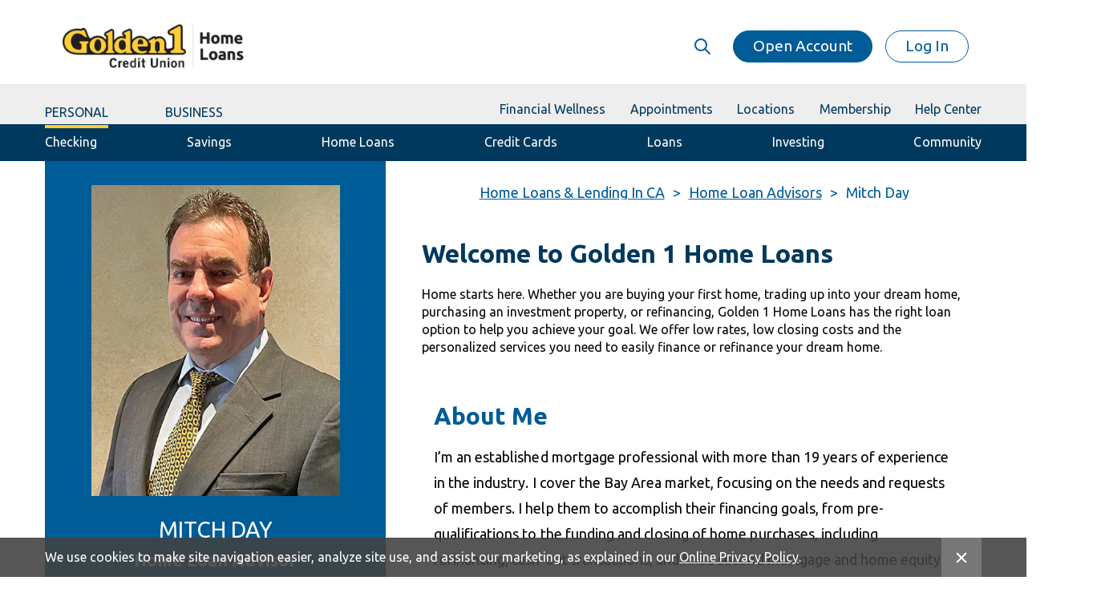

--- FILE ---
content_type: text/html; charset=utf-8
request_url: https://www.golden1.com/credit-cards-loans/home-loans/advisor/mday
body_size: 23315
content:



<!doctype html>
<html lang="en">
<head>
    <meta charset="utf-8">
    <meta http-equiv="x-ua-compatible" content="ie=edge">
    <meta name="viewport" content="width=device-width, initial-scale=1, shrink-to-fit=no">
    <meta name="format-detection" content="telephone=no">
    <link rel="canonical" href="https://www.golden1.com/credit-cards-loans/home-loans/advisor/,-w-," />
    



<title>Mitch Day | Golden 1 Credit Union</title>
<meta name="keywords" content="" />
<meta name="description" content="" />



<link rel="icon" type="image/x-icon" href="/assets/images/favicon-G1-32x32.ico" />
<link rel="icon" type="image/x-icon" href="/assets/images/favicon-G1-16x16.ico" sizes="16x16" />
<link rel="icon" type="image/x-icon" href="/assets/images/favicon-G1-32x32.ico" sizes="32x32" />
<link rel="shortcut icon" type="image/x-icon" href="/assets/images/favicon-G1-32x32.ico" />
<link rel="shortcut icon" type="image/x-icon" href="/assets/images/favicon-G1-16x16.ico" sizes="16x16" />
<link rel="shortcut icon" type="image/x-icon" href="/assets/images/favicon-G1-32x32.ico" sizes="32x32" />



<meta property="og:title" content="*" />
<meta property="og:image" content="" />
<meta property="og:description" content="" />
<meta property="og:url" content="https://www.golden1.com/credit-cards-loans/home-loans/advisor/cwolf" />

    <link href="/assets/Styles/G1-Styles.BSBase.5cf44f54a10.min.css" rel="stylesheet" />
<link href="/assets/Styles/G1-Styles.Vendor.813a082878d.min.css" rel="stylesheet" /><link href="/assets/Styles/G1-Styles.App.985ff1ce0fe.min.css" rel="stylesheet" />    



<script> 

window.adobeDataLayer = window.adobeDataLayer || []; 

var analyticsDomain = window.location.hostname;
if(analyticsDomain == 'dev-cms.golden1.com') {
  var addAdobeAnalytics = document.createElement("script");
  addAdobeAnalytics .setAttribute("src","https://assets.adobedtm.com/e374f7542e99/f3e741e48c74/launch-78e935e5b494-development.min.js");
  addAdobeAnalytics .async = "true";
  document.head.appendChild(addAdobeAnalytics );
}
else if(analyticsDomain == 'qa-new.golden1.com') {
  var addAdobeAnalytics = document.createElement("script");
  addAdobeAnalytics .setAttribute("src","https://assets.adobedtm.com/e374f7542e99/f3e741e48c74/launch-ca277600ae18-staging.min.js");
  addAdobeAnalytics .async = "true";
  document.head.appendChild(addAdobeAnalytics );
}
else if(analyticsDomain == 'www.golden1.com') {
  var addAdobeAnalytics = document.createElement("script");
  addAdobeAnalytics .setAttribute("src","https://assets.adobedtm.com/e374f7542e99/f3e741e48c74/launch-89ffa9d90774.min.js");
  addAdobeAnalytics .async = "true";
  document.head.appendChild(addAdobeAnalytics );
}

</script>

<!-- Google Tag Manager -->
        <script>
            (function (w, d, s, l, i) {
                w[l] = w[l] || []; w[l].push({
                    'gtm.start':
                        new Date().getTime(), event: 'gtm.js'
                }); var f = d.getElementsByTagName(s)[0],
                    j = d.createElement(s), dl = l != 'dataLayer' ? '&l=' + l : ''; j.async = true; j.src =
                        'https://www.googletagmanager.com/gtm.js?id=' + i + dl; f.parentNode.insertBefore(j, f);
            })(window, document, 'script', 'dataLayer', 'GTM-M2WWGP');
         </script>
<!-- End Google Tag Manager -->

<script type="text/javascript" src="//cdn.evgnet.com/beacon/g5568l55556q3l3y1g3n3n3t091557205/golden1_production/scripts/evergage.min.js"></script>



<script type="text/javascript">
        window.cmsDataLayer = {
            page: {
                path: '/credit-cards-loans/home-loans/advisor/mday',
                title: '*',
                name: 'mday',
                siteSection: 'credit-cards-loans',
                hierarchy: 'home|credit-cards-loans|home-loans|advisor|*',
                errorPage: 'false',
                environment: 'prod',
                language: 'en',
                browserStatus: '' // TODO: determined in FE
            },
            // TODO : We will never know this information on page load as G1 is not using Known Contacts
            identity: {
                id: '',
                authenticatedState: 'ambiguous',
                emailHash: '',
            },
            browserdetails: {
                acceptLanguage: ''
            },
            link: {}, // TODO : likely populated when link is clicked
            productListItems: [] // TODO : currently no mapping available for this - will need associated products on page
        }

        window.analyticsExternalAppUrls = [
                "https://applynow",
                "https://homeloans",
                "https://golden1homeloans",
        ]
</script>    </head>
<body>
    


<header>
    <div class="skip-links">
        <div><a class="skip-link" href="#main">Skip to main content</a></div>
    </div>
    <div class="container container-xl header-login">
        <div class="logo home-loan-logo">
            <a data-analytics="header-click" data-analytics-link-format="logo" data-analytics-link-function="navigation" data-analytics-link-location="nav-top" data-analytics-link-text="golden 1 home loans logo" data-analytics-link-type="internal" data-analytics-link-url="https://www.golden1.com/#" href="/"><img src="https://www.golden1.com/-/media/golden1/brand-logos/golden1_homeloan_vertical_black_635x130.jpg?h=130&amp;iar=0&amp;w=635&amp;rev=91edc7726fad49e08551377d8aef91da&amp;extension=webp&amp;hash=9DE25457CE4589FD93CD7A8F40DF3EF9" alt="Golden 1 Home Loans Logo" width="635" height="130" /></a>

        </div>

        


<div class="login-section">

    <div class="login-section__group">
        <div class="login-section__search-ph">
            


<button class="search-expand" aria-controls="search-bar" aria-expanded="false" type="button" aria-label="Expand Search">
    <img src="/assets/images/coveo-search-icon.svg" alt="" role="presentation"/>
</button>

<div id="search-bar" role="search" class="wrapper__search" data-component="SearchBar"
     data-prop-placeholder="Search"
     data-prop-redirect-url="/search"
     data-prop-search-config="{&quot;accessToken&quot;:&quot;xx42e8e82f-a538-40b4-b73e-cbf8d1868f4a&quot;,&quot;organizationId&quot;:&quot;thegolden1creditunionproduction166flrjx5&quot;,&quot;searchHub&quot;:&quot;Golden1.com Search&quot;,&quot;pipeline&quot;:&quot;Golden1.com Search&quot;,&quot;categoryFacet&quot;:null}"
     >
</div>
        </div>
        
        <a class="login-section__signup btn btn-secondary" data-analytics-link-type="internal" data-analytics="header-click" href="/apply-today" target="|Custom" data-analytics-link-url="https://www.golden1.com/apply-today" data-analytics-link-function="navigation" data-analytics-link-format="button" data-analytics-link-location="nav-top" data-analytics-link-text="open account">Open Account</a>
        
    </div>
<button class="login-section__login btn btn-outline" data-analytics="header-click" data-analytics-link-format="button" data-analytics-link-function="navigation" data-analytics-link-location="nav-top" data-analytics-link-text="log in" data-analytics-link-type="internal" data-analytics-link-url="https://www.golden1.com" data-target="#login" data-toggle="loginDropdown" id="LogonButton" type="button">Log In</button><div class="login-dropdown" id="login">
<div class="modal-dialog" data-analytics="content-view" data-analytics-page-component-id="g-ad249e7a-ba9d-4d62-a96b-a5202499cd5f" data-analytics-page-component-type="online banking login" id="g-ad249e7a-ba9d-4d62-a96b-a5202499cd5f" role="document">
        <div class="modal-content form-wrapper">
            <button type="button" class="btn-close" data-toggle="loginDropdown" data-target="#login" role="button" aria-label="Close">
                <img src="/assets/images/icon-x-black.png" class="w-50" alt="close" />
            </button>
            <div class="modal-body">
                <div class="login-dropdown__app">
                    

    <div class="mobile-app-banner">
        <div class="mobile-app-banner__icon"><img src="https://www.golden1.com/-/media/golden1/brand-logos/g1-logo-box.png?h=100&amp;iar=0&amp;w=100&amp;rev=3d7f2c4a811f443db68d8248afdf3a7c&amp;hash=EEF707D70A825ED90FAD7189FD0BF5DE" class="img-fluid" alt="Golden 1 logo" width="100" height="100" /></div>
        <div class="mobile-app-banner__details">
            <p>
                <strong>Golden1 Mobile</strong>
                <span class="text--blue">Golden1 Credit Union</span>
                <span class="text--grey">Safe and easy mobile banking.</span>
            </p>
        </div>
        <div class="mobile-app-banner__links">
            <a data-href="https://apps.apple.com/us/app/golden-1-mobile/id473282264" class="mobile-app-banner__link btn btn-tertiary external-link-extended" data-analytics-link-type="external" data-analytics="external_referral_attempt" href="#modal-external-redirect-popup" data-analytics-link-function="navigation" data-analytics-link-format="button" data-analytics-link-url="https://apps.apple.com/us/app/golden-1-mobile/id473282264" data-app-type="ios">GET</a>
            <a data-href="https://market.android.com/details?id=com.golden1.mobilebanking" class="mobile-app-banner__link btn btn-tertiary external-link-extended" data-analytics-link-type="external" data-analytics="external_referral_attempt" href="#modal-external-redirect-popup" data-analytics-link-function="navigation" data-analytics-link-format="button" data-analytics-link-url="https://market.android.com/details?id=com.golden1.mobilebanking" data-app-type="android">GET</a>
        </div>
    </div>

                    <hr>
                </div>
                <form id="form1" autocomplete="off" name="signon-form" action="https://onlinebanking.golden1.com/auth/TetheredSignIn/Index" method="post" data-goal-trigger={8D37CB92-2786-483D-93F7-01B288465CE2}>
                    <div class="login-dropdown__title">
                        <span class="login-dropdown__title--sub">PERSONAL BANKING</span>
                        <span>LOG IN</span>
                    </div>
                    <div class="login-dropdown__form-section">
                        <label for="UserName">Enter User ID</label>
                        <a href="https://onlinebanking.golden1.com/auth/ForgottenUserId">Forgot User ID</a>
                        <input type="text" id="UserName" name="UserName" placeholder="User ID" autocomplete="username" class="form-control mb-1" required>
                    </div>
                    <div class="login-dropdown__form-section">
                        <label for="Password">Enter Password</label>
                        <a href="https://onlinebanking.golden1.com/auth/ForgottenPassword?hasSecureNow=True">Forgot Password</a>
                        <input type="password" id="Password" name="Password" Placeholder="Password" autocomplete="current-password" class="form-control mb-1" required>
                        <div class="toggle-password">
                            <img src="/assets/images/eyeball-on.svg" alt="show password" id="openEyeIcon" class="passwordToggleIcon" tabindex="0"/>
                            <img src="/assets/images/eyeball-off.svg" alt="hide password" id="closedEyeIcon" class="passwordToggleIcon" tabindex="0"/>
                        </div>
                    </div>

                    <button type="submit" id="SubmitLogonButton" class="btn btn-tertiary" data-analytics="login">Log In</button>
                </form>
                <div class="login-dropdown__links">
                    <a href="https://onlinebanking.golden1.com/auth/Enrollment" tabindex="0">Enroll in Online Banking</a>

                    <a href="/apply-today" tabindex="0">Open an Account</a>
                    <a href="https://businessonline.golden1.com/g1businessonline/uux.aspx#/login" tabindex="0">Business Online Banking</a>
                </div>
            </div>

        </div>
</div>
        </div>
        <div class="login-dropdown__backdrop"></div>

</div>

    </div>
    <div class="header-navigation">
        <div class="header">
            




<div class="menu__mobile-icon">
    <a href="#" class="menu-toggle" aria-label="toggle menu" aria-expanded="false" aria-controls="menu-E49908C0C3C74A95A4D571E150EF2126">
        <span class="line"></span>
        <span class="line"></span>
        <span class="line"></span>
    </a>
</div>

<nav class="menu" id="menu-E49908C0C3C74A95A4D571E150EF2126">

<div class="menu__toptabs ">
    <div class="container menu__toptabs-container">
        <div class="menu__toptab-section">
                <a class="menu__toptab-link active" id="toptab-242C111E9FBA44C0947DA6A2A188E2FA" aria-controls="child-nav-242C111E9FBA44C0947DA6A2A188E2FA" href="/">
                    <span>
                        Personal
                    </span>
                </a>
                <a class="menu__toptab-link" id="toptab-19516DCD4E2C4A01BFAD5CD3B836F3C4" href="/business-services">
                    <span>
                        Business
                    </span>
                </a>
        </div>
            <div class="menu__toptab-utility">
<a class="menu__toptab-utility-link" data-analytics-link-type="internal" data-analytics="header-click" href="/financial-wellness" data-analytics-link-url="https://www.golden1.com/financial-wellness" data-analytics-link-function="navigation" data-analytics-link-format="text" data-analytics-link-location="nav-top" data-analytics-link-text="financial wellness"><span>Financial Wellness</span></a><a class="menu__toptab-utility-link" data-analytics-link-type="internal" data-analytics="header-click" href="https://appointments.golden1.com" data-analytics-link-url="https://appointments.golden1.com" data-analytics-link-function="navigation" data-analytics-link-format="text" data-analytics-link-location="nav-top" data-analytics-link-text="appointments"><span>Appointments</span></a><a class="menu__toptab-utility-link" data-analytics-link-type="internal" data-analytics="header-click" href="/atm-branch-finder" data-analytics-link-url="https://www.golden1.com/atm-branch-finder" data-analytics-link-function="navigation" data-analytics-link-format="text" data-analytics-link-location="nav-top" data-analytics-link-text="locations"><span>Locations</span></a><a class="menu__toptab-utility-link" data-analytics-link-type="internal" data-analytics="header-click" href="/membership-benefits" data-analytics-link-url="https://www.golden1.com/membership-benefits" data-analytics-link-function="navigation" data-analytics-link-format="text" data-analytics-link-location="nav-top" data-analytics-link-text="membership"><span>Membership</span></a><a class="menu__toptab-utility-link" data-analytics-link-type="internal" data-analytics="header-click" href="https://help.golden1.com/" data-analytics-link-url="https://help.golden1.com/" data-analytics-link-function="navigation" data-analytics-link-format="text" data-analytics-link-location="nav-top" data-analytics-link-text="help center"><span>Help Center</span></a>            </div>
    </div>
</div>



<div class="child-nav " id="child-nav-242C111E9FBA44C0947DA6A2A188E2FA">
    <div class="container">
        <div class="megamenu" id="nav" aria-label="Mega Menu">
            <ul class="nav-menu ">
                    <li class="nav-item ">
            <a href="#" role="button" aria-expanded="false" aria-controls="sub-nav-8365764DE55844DA890FC1735DAF2E48" class="nav-item-link" >Checking<span class='chevron right nav-expand-icon'></span></a>

                            <div class="sub-nav" id="sub-nav-8365764DE55844DA890FC1735DAF2E48">
                                <div class="sub-nav__mobile-close">
                                    <a href="#" class="sub-nav__mobile-close-icon"><span class="chevron chevron--lg left"></span></a>
                                </div>
                                <div class="sub-nav-row">
                                    <div class="sub-nav-row__links sub-nav-row__links--expanded">
                                        <ul class="sub-nav-items sub-nav-items--grid">
                                                <li class="sub-nav-item">
                                                    <div class="sub-nav-item__section">
                                                        <a class="sub-nav-item__link" data-analytics-link-type="internal" data-analytics="header-click" href="/checking/free-checking-account" data-analytics-link-url="https://www.golden1.com/checking/free-checking-account" data-analytics-link-function="navigation" data-analytics-link-format="text" data-analytics-link-location="nav-menu" data-analytics-link-text="free checking">Free Checking</a>
                                                        <p class="sub-nav-item__description">
                                                            Easily manage your daily finances without any maintenance fees.
                                                        </p>
                                                    </div>

                                                </li>
                                                <li class="sub-nav-item">
                                                    <div class="sub-nav-item__section">
                                                        <a class="sub-nav-item__link" data-analytics-link-type="internal" data-analytics="header-click" href="/checking/easy-checking-account" data-analytics-link-url="https://www.golden1.com/checking/easy-checking-account" data-analytics-link-function="navigation" data-analytics-link-format="text" data-analytics-link-location="nav-menu" data-analytics-link-text="easy checking">Easy Checking</a>
                                                        <p class="sub-nav-item__description">
                                                            A perfect choice for those new to banking – there’s no minimum deposit to open.
                                                        </p>
                                                    </div>

                                                </li>
                                                <li class="sub-nav-item">
                                                    <div class="sub-nav-item__section">
                                                        <a class="sub-nav-item__link" data-analytics-link-type="internal" data-analytics="header-click" href="/checking/marketrate-checking-account" data-analytics-link-url="https://www.golden1.com/checking/marketrate-checking-account" data-analytics-link-function="navigation" data-analytics-link-format="text" data-analytics-link-location="nav-menu" data-analytics-link-text="marketrate checking">MarketRate Checking</a>
                                                        <p class="sub-nav-item__description">
                                                            Earn more from your money with a high-yield checking account.
                                                        </p>
                                                    </div>

                                                </li>
                                                <li class="sub-nav-item">
                                                    <div class="sub-nav-item__section">
                                                        <a class="sub-nav-item__link" data-analytics-link-type="internal" data-analytics="header-click" href="/checking/premium-checking-account" data-analytics-link-url="https://www.golden1.com/checking/premium-checking-account" data-analytics-link-function="navigation" data-analytics-link-format="text" data-analytics-link-location="nav-menu" data-analytics-link-text="premium checking">Premium Checking</a>
                                                        <p class="sub-nav-item__description">
                                                            Leverage your account balances with dividend-earnings.
                                                        </p>
                                                    </div>

                                                </li>
                                                <li class="sub-nav-item">
                                                    <div class="sub-nav-item__section">
                                                        <a class="sub-nav-item__link" data-analytics-link-type="internal" data-analytics="header-click" href="/checking/student-checking-account" data-analytics-link-url="https://www.golden1.com/checking/student-checking-account" data-analytics-link-function="navigation" data-analytics-link-format="text" data-analytics-link-location="nav-menu" data-analytics-link-text="student checking">Student Checking</a>
                                                        <p class="sub-nav-item__description">
                                                            Get a financial head-start with accounts for students and teens.
                                                        </p>
                                                    </div>

                                                </li>
                                                <li class="sub-nav-item">
                                                    <div class="sub-nav-item__section">
                                                        <a class="sub-nav-item__link" data-analytics-link-type="internal" data-analytics="header-click" href="/sole-proprietor" data-analytics-link-url="https://www.golden1.com/sole-proprietor" data-analytics-link-function="navigation" data-analytics-link-format="text" data-analytics-link-location="nav-menu" data-analytics-link-text="sole proprietor checking">Sole Proprietor Checking</a>
                                                        <p class="sub-nav-item__description">
                                                            Convenient and secure checking to manage your business finances.
                                                        </p>
                                                    </div>

                                                </li>
                                                <li class="sub-nav-item">
                                                    <div class="sub-nav-item__section">
                                                        <a class="sub-nav-item__link" data-analytics-link-type="internal" data-analytics="header-click" href="/checking/golden-prestige-account" data-analytics-link-url="https://www.golden1.com/checking/golden-prestige-account" data-analytics-link-function="navigation" data-analytics-link-format="text" data-analytics-link-location="nav-menu" data-analytics-link-text="golden prestige">Golden Prestige</a>
                                                        <p class="sub-nav-item__description">
                                                            A special add-on package for checking accounts featuring benefits for members 62+.
                                                        </p>
                                                    </div>

                                                </li>
                                        </ul>
                                        <div class="sub-nav-cta">
<a class="btn btn-secondary" data-analytics-link-type="internal" data-analytics="header-click" href="/checking/overview" data-analytics-link-url="https://www.golden1.com/checking/overview" data-analytics-link-function="navigation" data-analytics-link-format="button" data-analytics-link-location="nav-menu" data-analytics-link-text="compare checking options">Compare checking options</a>                                            <a class="btn btn-outline" data-analytics-link-type="internal" data-analytics="header-click" href="/manage-accounts/all-rates" data-analytics-link-url="https://www.golden1.com/manage-accounts/all-rates" data-analytics-link-function="navigation" data-analytics-link-format="button" data-analytics-link-location="nav-menu" data-analytics-link-text="view rates">View rates</a>                                        </div>
                                    </div>
                                    <div class="sub-nav-row__collapsible sub-nav-row__collapsible--collapsed">
                                        <div class="sub-nav-row__card">
                                                <div class="card">
                                                    <img src="https://www.golden1.com/-/media/golden1/images/flyout_g1_rewards_270x60.png?h=60&amp;iar=0&amp;w=270&amp;rev=6a28befda45f4387a309270b8dd287ac&amp;hash=DFBD30FD3A3B4973EA26EC39CA65CF0A" class="card-img-top img-fluid" alt="G1 Rewards Flyout" width="270" height="60" />
                                                    <div class="card-body">
                                                            <h2 class="card-title h5"></h2>
                                                        <p class="card-text">Unlock up to 20% cashback at leading brands using your checking or savings account.  </p>
                                                        <a data-analytics-link-location="nav-menu" class="btn btn-secondary" data-analytics-link-type="internal" data-analytics="header-click" target="|Custom" href="/g1-rewards?ref=mega_menu_child_nav.__.get_started_with_cashback%2b&amp;parentHeading=++" data-analytics-link-function="navigation" data-analytics-link-format="button" data-analytics-link-url="https://www.golden1.com/g1-rewards" data-analytics-link-text="get started with cashback+">Get started with CashBack+</a>
                                                    </div>
                                                </div>
                                        </div>
                                        <div class="sub-nav-row__overflow">
                                                <div class="sub-nav-overflow">
                                                        <h5 class="sub-nav-overflow__title">Tools and Resources</h5>
                                                    <ul class="sub-nav-overflow__links">
                                                            <li>
<a class="sub-nav-overflow__link" data-analytics-link-type="internal" data-analytics="header-click" href="/manage-accounts/mobile-banking" data-analytics-link-url="https://www.golden1.com/manage-accounts/mobile-banking" data-analytics-link-function="navigation" data-analytics-link-format="text" data-analytics-link-location="nav-menu" data-analytics-link-text="mobile deposit">Mobile Deposit</a>                                                            </li>
                                                            <li>
<a class="sub-nav-overflow__link" data-analytics-link-type="internal" data-analytics="header-click" href="/manage-accounts/online-banking" data-analytics-link-url="https://www.golden1.com/manage-accounts/online-banking" data-analytics-link-function="navigation" data-analytics-link-format="text" data-analytics-link-location="nav-menu" data-analytics-link-text="online banking">Online Banking</a>                                                            </li>
                                                            <li>
<a class="sub-nav-overflow__link" data-analytics-link-type="internal" title="Bill Pay" data-analytics="header-click" href="/manage-accounts/bill-pay" data-analytics-link-url="https://www.golden1.com/manage-accounts/bill-pay" data-analytics-link-function="navigation" data-analytics-link-format="text" data-analytics-link-location="nav-menu" data-analytics-link-text="bill pay">Bill Pay</a>                                                            </li>
                                                            <li>
<a class="sub-nav-overflow__link" data-analytics-link-type="internal" title="All Rates" data-analytics="header-click" href="/manage-accounts/all-rates" data-analytics-link-url="https://www.golden1.com/manage-accounts/all-rates" data-analytics-link-function="navigation" data-analytics-link-format="text" data-analytics-link-location="nav-menu" data-analytics-link-text="all rates">All Rates</a>                                                            </li>
                                                            <li>
<a class="sub-nav-overflow__link" data-analytics-link-type="internal" data-analytics="header-click" href="/financial-wellness" data-analytics-link-url="https://www.golden1.com/financial-wellness" data-analytics-link-function="navigation" data-analytics-link-format="text" data-analytics-link-location="nav-menu" data-analytics-link-text="financial wellness center">Financial Wellness Center</a>                                                            </li>
                                                            <li>
<a class="sub-nav-overflow__link" data-analytics-link-type="internal" data-analytics="header-click" href="/terms-and-conditions/member-fraud-and-security-center" data-analytics-link-url="https://www.golden1.com/terms-and-conditions/member-fraud-and-security-center" data-analytics-link-function="navigation" data-analytics-link-format="text" data-analytics-link-location="nav-menu" data-analytics-link-text="member fraud and security center">Member Fraud and Security Center</a>                                                            </li>
                                                            <li>
                                                                    <span class="sub-nav-overflow__link">Routing Number 321175261</span>
                                                            </li>
                                                    </ul>
                                                </div>
                                        </div>
                                    </div>
                                </div>
                            </div>
                    </li>
                    <li class="nav-item ">
            <a href="#" role="button" aria-expanded="false" aria-controls="sub-nav-2BE6B829FAD6484A947B1A33A22EB9E4" class="nav-item-link" >Savings<span class='chevron right nav-expand-icon'></span></a>

                            <div class="sub-nav" id="sub-nav-2BE6B829FAD6484A947B1A33A22EB9E4">
                                <div class="sub-nav__mobile-close">
                                    <a href="#" class="sub-nav__mobile-close-icon"><span class="chevron chevron--lg left"></span></a>
                                </div>
                                <div class="sub-nav-row">
                                    <div class="sub-nav-row__links sub-nav-row__links--expanded">
                                        <ul class="sub-nav-items sub-nav-items--grid">
                                                <li class="sub-nav-item">
                                                    <div class="sub-nav-item__section">
                                                        <a class="sub-nav-item__link" data-analytics-link-type="internal" data-analytics="header-click" href="/savings/regular-savings-account" data-analytics-link-url="https://www.golden1.com/savings/regular-savings-account" data-analytics-link-function="navigation" data-analytics-link-format="text" data-analytics-link-location="nav-menu" data-analytics-link-text="regular savings">Regular Savings</a>
                                                        <p class="sub-nav-item__description">
                                                            Interest-bearing accounts help you maximize your savings.
                                                        </p>
                                                    </div>

                                                </li>
                                                <li class="sub-nav-item">
                                                    <div class="sub-nav-item__section">
                                                        <a class="sub-nav-item__link" data-analytics-link-type="internal" data-analytics="header-click" href="/savings/youth-savings-account" data-analytics-link-url="https://www.golden1.com/savings/youth-savings-account" data-analytics-link-function="navigation" data-analytics-link-format="text" data-analytics-link-location="nav-menu" data-analytics-link-text="youth savings">Youth Savings</a>
                                                        <p class="sub-nav-item__description">
                                                            Students and teens have options accessing their funds.
                                                        </p>
                                                    </div>

                                                </li>
                                                <li class="sub-nav-item">
                                                    <div class="sub-nav-item__section">
                                                        <a class="sub-nav-item__link" data-analytics-link-type="internal" data-analytics="header-click" href="/savings/growth-savings-account" data-analytics-link-url="https://www.golden1.com/savings/growth-savings-account" data-analytics-link-function="navigation" data-analytics-link-format="text" data-analytics-link-location="nav-menu" data-analytics-link-text="growth savings">Growth Savings</a>
                                                        <p class="sub-nav-item__description">
                                                            Designed to reward new savers with bigger rates for smaller balances.
                                                        </p>
                                                    </div>

                                                </li>
                                                <li class="sub-nav-item">
                                                    <div class="sub-nav-item__section">
                                                        <a class="sub-nav-item__link" data-analytics-link-type="internal" data-analytics="header-click" href="/savings/santa-saver-savings-account" data-analytics-link-url="https://www.golden1.com/savings/santa-saver-savings-account" data-analytics-link-function="navigation" data-analytics-link-format="text" data-analytics-link-location="nav-menu" data-analytics-link-text="santa saver">Santa Saver</a>
                                                        <p class="sub-nav-item__description">
                                                            Save for your expenses all year long!
                                                        </p>
                                                    </div>

                                                </li>
                                                <li class="sub-nav-item">
                                                    <div class="sub-nav-item__section">
                                                        <a class="sub-nav-item__link" data-analytics-link-type="internal" data-analytics="header-click" href="/savings/money-market-savings-account" data-analytics-link-url="https://www.golden1.com/savings/money-market-savings-account" data-analytics-link-function="navigation" data-analytics-link-format="text" data-analytics-link-location="nav-menu" data-analytics-link-text="money market">Money Market</a>
                                                        <p class="sub-nav-item__description">
                                                            You save the smart way when you open up a Money Market Savings Account.
                                                        </p>
                                                    </div>

                                                </li>
                                                <li class="sub-nav-item">
                                                    <div class="sub-nav-item__section">
                                                        <a class="sub-nav-item__link" data-analytics-link-type="internal" data-analytics="header-click" href="/savings/term-savings-certificate-account" data-analytics-link-url="https://www.golden1.com/savings/term-savings-certificate-account" data-analytics-link-function="navigation" data-analytics-link-format="text" data-analytics-link-location="nav-menu" data-analytics-link-text="term savings certificates">Term Savings Certificates</a>
                                                        <p class="sub-nav-item__description">
                                                            Get a guaranteed rate of return on your investments.
                                                        </p>
                                                    </div>

                                                </li>
                                                <li class="sub-nav-item">
                                                    <div class="sub-nav-item__section">
                                                        <a class="sub-nav-item__link" data-analytics-link-type="internal" data-analytics="header-click" href="/savings/flex-savings-account" data-analytics-link-url="https://www.golden1.com/savings/flex-savings-account" data-analytics-link-function="navigation" data-analytics-link-format="text" data-analytics-link-location="nav-menu" data-analytics-link-text="flex savings">Flex Savings</a>
                                                        <p class="sub-nav-item__description">
                                                            Earn high monthly dividends when you save for a wedding, vacation or any other special event.
                                                        </p>
                                                    </div>

                                                </li>
                                                <li class="sub-nav-item">
                                                    <div class="sub-nav-item__section">
                                                        <a class="sub-nav-item__link" data-analytics-link-type="internal" data-analytics="header-click" href="/savings/ira-savings-account" data-analytics-link-url="https://www.golden1.com/savings/ira-savings-account" data-analytics-link-function="navigation" data-analytics-link-format="text" data-analytics-link-location="nav-menu" data-analytics-link-text="iras">IRAs</a>
                                                        <p class="sub-nav-item__description">
                                                            Take advantage of tax benefits to help get you ready for retirement.
                                                        </p>
                                                    </div>

                                                </li>
                                                <li class="sub-nav-item">
                                                    <div class="sub-nav-item__section">
                                                        <a class="sub-nav-item__link" data-analytics-link-type="internal" data-analytics="header-click" href="/g1-rewards" data-analytics-link-url="https://www.golden1.com/g1-rewards" data-analytics-link-function="navigation" data-analytics-link-format="text" data-analytics-link-location="nav-menu" data-analytics-link-text="g1 rewards">G1 Rewards</a>
                                                        <p class="sub-nav-item__description">
                                                            G1 Rewards unlock valuable cashback using your checking or savings account.
                                                        </p>
                                                    </div>

                                                </li>
                                        </ul>
                                        <div class="sub-nav-cta">
<a class="btn btn-secondary" data-analytics-link-type="internal" data-analytics="header-click" href="/savings/overview" data-analytics-link-url="https://www.golden1.com/savings/overview" data-analytics-link-function="navigation" data-analytics-link-format="button" data-analytics-link-location="nav-menu" data-analytics-link-text="compare savings options">Compare savings options</a>                                            <a class="btn btn-outline" data-analytics-link-type="internal" data-analytics="header-click" href="/manage-accounts/all-rates" data-analytics-link-url="https://www.golden1.com/manage-accounts/all-rates" data-analytics-link-function="navigation" data-analytics-link-format="button" data-analytics-link-location="nav-menu" data-analytics-link-text="view rates">View rates</a>                                        </div>
                                    </div>
                                    <div class="sub-nav-row__collapsible sub-nav-row__collapsible--collapsed">
                                        <div class="sub-nav-row__card">
                                                <div class="card">
                                                    
                                                    <div class="card-body">
                                                            <h2 class="card-title h5">3 Rates. One Perfect Match!</h2>
                                                        <p class="card-text">Select from three great choices of term and rate. Limited-time IRA Certificate and Term Savings Certificate special. Click for details and restrictions.</p>
                                                        <a data-analytics-link-location="nav-menu" class="btn btn-secondary" data-analytics-link-type="internal" data-analytics="header-click" href="/savings/term-savings-certificate-account?ref=mega_menu_child_nav.3_rates._one_perfect_match!.more_about_our_rates&amp;parentHeading=3+rates.+one+perfect+match!" data-analytics-link-function="navigation" data-analytics-link-format="button" data-analytics-link-url="https://www.golden1.com/savings/term-savings-certificate-account" data-analytics-link-text="more about our rates">More about our rates</a>
                                                    </div>
                                                </div>
                                        </div>
                                        <div class="sub-nav-row__overflow">
                                                <div class="sub-nav-overflow">
                                                        <h5 class="sub-nav-overflow__title">Tools and Resources</h5>
                                                    <ul class="sub-nav-overflow__links">
                                                            <li>
<a class="sub-nav-overflow__link" data-analytics-link-type="internal" data-analytics="header-click" href="/blog/is-a-term-certificate-account-right-for-you" data-analytics-link-url="https://www.golden1.com/blog/is-a-term-certificate-account-right-for-you" data-analytics-link-function="navigation" data-analytics-link-format="text" data-analytics-link-location="nav-menu" data-analytics-link-text="is a term certificate account right for you?">Is a Term Certificate Account Right for You?</a>                                                            </li>
                                                            <li>
<a class="sub-nav-overflow__link" data-analytics-link-type="internal" data-analytics="header-click" href="/blog/is-a-savings-account-right-for-you" data-analytics-link-url="https://www.golden1.com/blog/is-a-savings-account-right-for-you" data-analytics-link-function="navigation" data-analytics-link-format="text" data-analytics-link-location="nav-menu" data-analytics-link-text="is a savings account right for you?">Is a Savings Account Right for You?</a>                                                            </li>
                                                            <li>
<a class="sub-nav-overflow__link" data-analytics-link-type="internal" data-analytics="header-click" href="https://www.golden1.com/blog/6-simple-tips-to-save-money-on-gas" data-analytics-link-url="https://www.golden1.com/blog/6-simple-tips-to-save-money-on-gas" data-analytics-link-function="navigation" data-analytics-link-format="text" data-analytics-link-location="nav-menu" data-analytics-link-text="6 simple tips to save money on gas">6 Simple Tips to Save Money on Gas</a>                                                            </li>
                                                            <li>
<a class="sub-nav-overflow__link" data-analytics-link-type="internal" data-analytics="header-click" href="/terms-and-conditions/member-fraud-and-security-center" data-analytics-link-url="https://www.golden1.com/terms-and-conditions/member-fraud-and-security-center" data-analytics-link-function="navigation" data-analytics-link-format="text" data-analytics-link-location="nav-menu" data-analytics-link-text="member fraud and security center">Member Fraud and Security Center</a>                                                            </li>
                                                    </ul>
                                                </div>
                                        </div>
                                    </div>
                                </div>
                            </div>
                    </li>
                    <li class="nav-item ">
            <a href="#" role="button" aria-expanded="false" aria-controls="sub-nav-E5A807BB44A247D8BBC7E1641E9C7C62" class="nav-item-link" >Home Loans<span class='chevron right nav-expand-icon'></span></a>

                            <div class="sub-nav" id="sub-nav-E5A807BB44A247D8BBC7E1641E9C7C62">
                                <div class="sub-nav__mobile-close">
                                    <a href="#" class="sub-nav__mobile-close-icon"><span class="chevron chevron--lg left"></span></a>
                                </div>
                                <div class="sub-nav-row">
                                    <div class="sub-nav-row__links ">
                                        <ul class="sub-nav-items ">
                                                <li class="sub-nav-item">
                                                    <div class="sub-nav-item__section">
                                                        <a class="sub-nav-item__link" data-analytics-link-type="internal" data-analytics="header-click" href="/credit-cards-loans/home-loans/purchase" data-analytics-link-url="https://www.golden1.com/credit-cards-loans/home-loans/purchase" data-analytics-link-function="navigation" data-analytics-link-format="text" data-analytics-link-location="nav-menu" data-analytics-link-text="buy a home">Buy a Home</a>
                                                        <p class="sub-nav-item__description">
                                                            Start your home search with confidence. Get preapproved today!
                                                        </p>
                                                    </div>

                                                </li>
                                                <li class="sub-nav-item">
                                                    <div class="sub-nav-item__section">
                                                        <a class="sub-nav-item__link" data-analytics-link-type="internal" data-analytics="header-click" href="/credit-cards-loans/home-loans/refinance" data-analytics-link-url="https://www.golden1.com/credit-cards-loans/home-loans/refinance" data-analytics-link-function="navigation" data-analytics-link-format="text" data-analytics-link-location="nav-menu" data-analytics-link-text="refinance my mortgage">Refinance My Mortgage</a>
                                                        <p class="sub-nav-item__description">
                                                            Get a better interest rate, shorten your term, or lower your monthly payments.
                                                        </p>
                                                    </div>

                                                </li>
                                                <li class="sub-nav-item">
                                                    <div class="sub-nav-item__section">
                                                        <a class="sub-nav-item__link" data-analytics-link-type="internal" data-analytics="header-click" href="/credit-cards-loans/home-loans/home-equity-product" data-analytics-link-url="https://www.golden1.com/credit-cards-loans/home-loans/home-equity-product" data-analytics-link-function="navigation" data-analytics-link-format="text" data-analytics-link-location="nav-menu" data-analytics-link-text="home equity line of credit">Home Equity Line of Credit</a>
                                                        <p class="sub-nav-item__description">
                                                            Tap into your home&#39;s value and flex your options with a fixed-rate conversion.
                                                        </p>
                                                    </div>

                                                </li>
                                        </ul>
                                        <div class="sub-nav-cta">
<a class="btn btn-secondary" data-analytics-link-type="internal" data-analytics="header-click" href="/credit-cards-loans/home-loans/rates" data-analytics-link-url="https://www.golden1.com/credit-cards-loans/home-loans/rates" data-analytics-link-function="navigation" data-analytics-link-format="button" data-analytics-link-location="nav-menu" data-analytics-link-text="check home loan rates">Check home loan rates</a>                                                                                    </div>
                                    </div>
                                    <div class="sub-nav-row__collapsible ">
                                        <div class="sub-nav-row__card">
                                                <div class="card">
                                                    
                                                    <div class="card-body">
                                                            <h2 class="card-title h5">Save Big When Buying Your First Home.</h2>
                                                        <p class="card-text">Our On My Way Homeownership Program can help you secure thousands of dollars towards your down payment and closing costs.</p>
                                                        <a data-analytics-link-location="nav-menu" class="btn btn-secondary" data-analytics-link-type="internal" data-analytics="header-click" href="/credit-cards-loans/home-loans/on-my-way-home-loan?ref=mega_menu_child_nav.save_big_when_buying_your_first_home..more_about_on_my_way&amp;parentHeading=save+big+when+buying+your+first+home." data-analytics-link-function="navigation" data-analytics-link-format="button" data-analytics-link-url="https://www.golden1.com/credit-cards-loans/home-loans/on-my-way-home-loan" data-analytics-link-text="more about on my way">More about On My Way</a>
                                                    </div>
                                                </div>
                                        </div>
                                        <div class="sub-nav-row__overflow">
                                                <div class="sub-nav-overflow">
                                                        <h5 class="sub-nav-overflow__title">Tools and Resources</h5>
                                                    <ul class="sub-nav-overflow__links">
                                                            <li>
<a class="sub-nav-overflow__link" data-analytics-link-type="internal" title="Check rates" data-analytics="header-click" href="/credit-cards-loans/home-loans/rates" data-analytics-link-url="https://www.golden1.com/credit-cards-loans/home-loans/rates" data-analytics-link-function="navigation" data-analytics-link-format="text" data-analytics-link-location="nav-menu" data-analytics-link-text="check home loan rates">Check Home Loan Rates</a>                                                            </li>
                                                            <li>
<a class="sub-nav-overflow__link" data-analytics-link-type="internal" data-analytics="header-click" href="/credit-cards-loans/home-loans/advisor" data-analytics-link-url="https://www.golden1.com/credit-cards-loans/home-loans/advisor" data-analytics-link-function="navigation" data-analytics-link-format="text" data-analytics-link-location="nav-menu" data-analytics-link-text="find a home loan advisor">Find a Home Loan Advisor</a>                                                            </li>
                                                            <li>
<a class="sub-nav-overflow__link" data-analytics-link-type="internal" data-analytics="header-click" href="/financial-wellness/calculators" data-analytics-link-url="https://www.golden1.com/financial-wellness/calculators" data-analytics-link-function="navigation" data-analytics-link-format="text" data-analytics-link-location="nav-menu" data-analytics-link-text="loan calculators">Loan Calculators</a>                                                            </li>
                                                            <li>
<a class="sub-nav-overflow__link" data-analytics-link-type="internal" data-analytics="header-click" href="/credit-cards-loans/loan-servicing" data-analytics-link-url="https://www.golden1.com/credit-cards-loans/loan-servicing" data-analytics-link-function="navigation" data-analytics-link-format="text" data-analytics-link-location="nav-menu" data-analytics-link-text="loan servicing">Loan Servicing</a>                                                            </li>
                                                            <li>
<a class="sub-nav-overflow__link" data-analytics-link-type="internal" title="Payment Assistance" data-analytics="header-click" href="/credit-cards-loans/payment-assistance" data-analytics-link-url="https://www.golden1.com/credit-cards-loans/payment-assistance" data-analytics-link-function="navigation" data-analytics-link-format="text" data-analytics-link-location="nav-menu" data-analytics-link-text="payment assistance">Payment Assistance</a>                                                            </li>
                                                    </ul>
                                                </div>
                                        </div>
                                    </div>
                                </div>
                            </div>
                    </li>
                    <li class="nav-item ">
            <a href="#" role="button" aria-expanded="false" aria-controls="sub-nav-12123405002945F9A4D9C88F046B5CC7" class="nav-item-link" >Credit Cards<span class='chevron right nav-expand-icon'></span></a>

                            <div class="sub-nav" id="sub-nav-12123405002945F9A4D9C88F046B5CC7">
                                <div class="sub-nav__mobile-close">
                                    <a href="#" class="sub-nav__mobile-close-icon"><span class="chevron chevron--lg left"></span></a>
                                </div>
                                <div class="sub-nav-row">
                                    <div class="sub-nav-row__links ">
                                        <ul class="sub-nav-items ">
                                                <li class="sub-nav-item">
                                                    <div class="sub-nav-item__section">
                                                        <a class="sub-nav-item__link" data-analytics-link-type="internal" data-analytics="header-click" href="/credit-cards/member-cash-rewards-plus" data-analytics-link-url="https://www.golden1.com/credit-cards/member-cash-rewards-plus" data-analytics-link-function="navigation" data-analytics-link-format="text" data-analytics-link-location="nav-menu" data-analytics-link-text="member cash rewards+ card">Member Cash Rewards+ Card</a>
                                                        <p class="sub-nav-item__description">
                                                            Earn up to 4% cash back on everyday purchases.
                                                        </p>
                                                    </div>

                                                </li>
                                                <li class="sub-nav-item">
                                                    <div class="sub-nav-item__section">
                                                        <a class="sub-nav-item__link" data-analytics-link-type="internal" data-analytics="header-click" href="/credit-cards/member-rate-advantage" data-analytics-link-url="https://www.golden1.com/credit-cards/member-rate-advantage" data-analytics-link-function="navigation" data-analytics-link-format="text" data-analytics-link-location="nav-menu" data-analytics-link-text="member rate advantage card">Member Rate Advantage Card</a>
                                                        <p class="sub-nav-item__description">
                                                            Pay down debt faster and consolidate your card balances.<br/>
                                                        </p>
                                                    </div>

                                                </li>
                                                <li class="sub-nav-item">
                                                    <div class="sub-nav-item__section">
                                                        <a class="sub-nav-item__link" data-analytics-link-type="internal" data-analytics="header-click" href="/credit-cards/member-first" data-analytics-link-url="https://www.golden1.com/credit-cards/member-first" data-analytics-link-function="navigation" data-analytics-link-format="text" data-analytics-link-location="nav-menu" data-analytics-link-text="member first card">Member First Card</a>
                                                        <p class="sub-nav-item__description">
                                                            Jumpstart or improve your credit score with confidence.
                                                        </p>
                                                    </div>

                                                </li>
                                        </ul>
                                        <div class="sub-nav-cta">
<a class="btn btn-secondary" data-analytics-link-type="internal" data-analytics="header-click" href="/credit-cards" data-analytics-link-url="https://www.golden1.com/credit-cards" data-analytics-link-function="navigation" data-analytics-link-format="button" data-analytics-link-location="nav-menu" data-analytics-link-text="compare credit cards">Compare credit cards</a>                                                                                    </div>
                                    </div>
                                    <div class="sub-nav-row__collapsible ">
                                        <div class="sub-nav-row__card">
                                                <div class="card">
                                                    
                                                    <div class="card-body">
                                                            <h2 class="card-title h5">Rewards with Automatic Redemption</h2>
                                                        <p class="card-text">Get cash back on your everyday purchases! With Member Cash Rewards+, earn 4% back on gas, 3% on restaurants, food delivery, and groceries; then 1% on everything else.</p>
                                                        <a data-analytics-link-location="nav-menu" class="btn btn-secondary" data-analytics-link-type="internal" data-analytics="header-click" href="/credit-cards/member-cash-rewards-plus?ref=mega_menu_child_nav.rewards_with_automatic_redemption.explore_cash_rewards&amp;parentHeading=rewards+with+automatic+redemption" data-analytics-link-function="navigation" data-analytics-link-format="button" data-analytics-link-url="https://www.golden1.com/credit-cards/member-cash-rewards-plus" data-analytics-link-text="explore cash rewards">Explore Cash Rewards</a>
                                                    </div>
                                                </div>
                                        </div>
                                        <div class="sub-nav-row__overflow">
                                                <div class="sub-nav-overflow">
                                                        <h5 class="sub-nav-overflow__title">Tools and Resources</h5>
                                                    <ul class="sub-nav-overflow__links">
                                                            <li>
<a class="sub-nav-overflow__link" data-analytics-link-type="internal" data-analytics="header-click" href="/financial-wellness/calculators" data-analytics-link-url="https://www.golden1.com/financial-wellness/calculators" data-analytics-link-function="navigation" data-analytics-link-format="text" data-analytics-link-location="nav-menu" data-analytics-link-text="budget calculators">Budget Calculators</a>                                                            </li>
                                                            <li>
<a class="sub-nav-overflow__link" data-analytics-link-type="internal" data-analytics="header-click" href="/financial-wellness/manage-your-credit-history" data-analytics-link-url="https://www.golden1.com/financial-wellness/manage-your-credit-history" data-analytics-link-function="navigation" data-analytics-link-format="text" data-analytics-link-location="nav-menu" data-analytics-link-text="manage your credit history">Manage your Credit History</a>                                                            </li>
                                                            <li>
<a class="sub-nav-overflow__link" data-analytics-link-type="internal" data-analytics="header-click" href="/credit-cards-loans/make-a-payment" data-analytics-link-url="https://www.golden1.com/credit-cards-loans/make-a-payment" data-analytics-link-function="navigation" data-analytics-link-format="text" data-analytics-link-location="nav-menu" data-analytics-link-text="make a payment">Make a Payment</a>                                                            </li>
                                                            <li>
<a class="sub-nav-overflow__link" data-analytics-link-type="internal" data-analytics="header-click" href="/terms-and-conditions/member-fraud-and-security-center" data-analytics-link-url="https://www.golden1.com/terms-and-conditions/member-fraud-and-security-center" data-analytics-link-function="navigation" data-analytics-link-format="text" data-analytics-link-location="nav-menu" data-analytics-link-text="member fraud and security center">Member Fraud and Security Center</a>                                                            </li>
                                                    </ul>
                                                </div>
                                        </div>
                                    </div>
                                </div>
                            </div>
                    </li>
                    <li class="nav-item ">
            <a href="#" role="button" aria-expanded="false" aria-controls="sub-nav-9044F3F478984CC3A282DEA4FD71FE95" class="nav-item-link" >Loans<span class='chevron right nav-expand-icon'></span></a>

                            <div class="sub-nav" id="sub-nav-9044F3F478984CC3A282DEA4FD71FE95">
                                <div class="sub-nav__mobile-close">
                                    <a href="#" class="sub-nav__mobile-close-icon"><span class="chevron chevron--lg left"></span></a>
                                </div>
                                <div class="sub-nav-row">
                                    <div class="sub-nav-row__links ">
                                        <ul class="sub-nav-items ">
                                                <li class="sub-nav-item">
                                                    <div class="sub-nav-item__section">
                                                        <a class="sub-nav-item__link" data-analytics-link-type="internal" data-analytics="header-click" href="/credit-cards-loans/personal-loans" data-analytics-link-url="https://www.golden1.com/credit-cards-loans/personal-loans" data-analytics-link-function="navigation" data-analytics-link-format="text" data-analytics-link-location="nav-menu" data-analytics-link-text="personal loans">Personal Loans</a>
                                                        <p class="sub-nav-item__description">
                                                            Access the funds you need for all of life&#39;s big events.
                                                        </p>
                                                    </div>

                                                </li>
                                                <li class="sub-nav-item">
                                                    <div class="sub-nav-item__section">
                                                        <a class="sub-nav-item__link" data-analytics-link-type="internal" data-analytics="header-click" href="/credit-cards-loans/auto-loans" data-analytics-link-url="https://www.golden1.com/credit-cards-loans/auto-loans" data-analytics-link-function="navigation" data-analytics-link-format="text" data-analytics-link-location="nav-menu" data-analytics-link-text="new or used auto loans">New or Used Auto Loans</a>
                                                        <p class="sub-nav-item__description">
                                                            Purchase or refinance a vehicle and get on the road faster with low rates.
                                                        </p>
                                                    </div>

                                                </li>
                                                <li class="sub-nav-item">
                                                    <div class="sub-nav-item__section">
                                                        <a class="sub-nav-item__link" data-analytics-link-type="internal" data-analytics="header-click" href="/credit-cards-loans/specialty-vehicles" data-analytics-link-url="https://www.golden1.com/credit-cards-loans/specialty-vehicles" data-analytics-link-function="navigation" data-analytics-link-format="text" data-analytics-link-location="nav-menu" data-analytics-link-text="recreational or specialty vehicle loans">Recreational or Specialty Vehicle Loans</a>
                                                        <p class="sub-nav-item__description">
                                                            Fund your adventures on land, sea, and snow.<br/>
                                                        </p>
                                                    </div>

                                                </li>
                                        </ul>
                                        <div class="sub-nav-cta">
                                                                                    </div>
                                    </div>
                                    <div class="sub-nav-row__collapsible ">
                                        <div class="sub-nav-row__card">
                                                <div class="card">
                                                    
                                                    <div class="card-body">
                                                            <h2 class="card-title h5">College Ave Student Loans</h2>
                                                        <p class="card-text">Golden 1 Credit Union has partnered with College Ave to help you achieve your higher education goals.</p>
                                                        <a data-href="https://www.collegeave.com/lp/product-choice/?utm_campaign=bank+partner+referral_casl&utm_source=golden&utm_medium=partner&utm_content=golden&brand=college+ave&product=inschool&p_aff=golden&goal=acquisition&ref=mega_menu_child_nav.college_ave_student_loans.explore_my_loan_options&parentHeading=college+ave+student+loans" class="btn btn-secondary external-link-extended" data-analytics-link-type="external" title="Explore student loan options" data-analytics="external_referral_attempt" href="#modal-external-redirect-popup" data-analytics-link-url="https://www.collegeave.com/lp/product-choice/?utm_campaign=bank+partner+referral_casl&utm_source=golden&utm_medium=partner&utm_content=golden&brand=college+ave&product=inschool&p_aff=golden&goal=acquisition&ref=mega_menu_child_nav.college_ave_student_loans.explore_my_loan_options&parentHeading=college+ave+student+loans" data-analytics-link-function="navigation" data-analytics-link-format="button" data-analytics-link-location="nav-menu" data-analytics-link-text="explore student loan options">Explore my loan options</a>
                                                    </div>
                                                </div>
                                        </div>
                                        <div class="sub-nav-row__overflow">
                                                <div class="sub-nav-overflow">
                                                        <h5 class="sub-nav-overflow__title">Tools and Resources</h5>
                                                    <ul class="sub-nav-overflow__links">
                                                            <li>
<a class="sub-nav-overflow__link" data-analytics-link-type="internal" data-analytics="header-click" href="/manage-accounts/all-rates" data-analytics-link-url="https://www.golden1.com/manage-accounts/all-rates" data-analytics-link-function="navigation" data-analytics-link-format="text" data-analytics-link-location="nav-menu" data-analytics-link-text="see all loan rates">See All Loan Rates</a>                                                            </li>
                                                            <li>
<a class="sub-nav-overflow__link" data-analytics-link-type="internal" data-analytics="header-click" href="/financial-wellness/calculators/auto-loan" data-analytics-link-url="https://www.golden1.com/financial-wellness/calculators/auto-loan" data-analytics-link-function="navigation" data-analytics-link-format="text" data-analytics-link-location="nav-menu" data-analytics-link-text="auto loan calculator">Auto Loan Calculator</a>                                                            </li>
                                                            <li>
<a class="sub-nav-overflow__link" data-analytics-link-type="internal" data-analytics="header-click" href="/credit-cards-loans/loan-servicing" data-analytics-link-url="https://www.golden1.com/credit-cards-loans/loan-servicing" data-analytics-link-function="navigation" data-analytics-link-format="text" data-analytics-link-location="nav-menu" data-analytics-link-text="loan servicing">Loan Servicing</a>                                                            </li>
                                                            <li>
<a class="sub-nav-overflow__link" data-analytics-link-type="internal" data-analytics="header-click" href="/credit-cards-loans/make-a-payment" data-analytics-link-url="https://www.golden1.com/credit-cards-loans/make-a-payment" data-analytics-link-function="navigation" data-analytics-link-format="text" data-analytics-link-location="nav-menu" data-analytics-link-text="make a payment">Make a Payment</a>                                                            </li>
                                                            <li>
<a data-href="https://springfourdirect.com/golden1/" class="sub-nav-overflow__link external-link-extended" data-analytics-link-type="external" data-analytics="external_referral_attempt" href="#modal-external-redirect-popup" data-analytics-link-url="https://springfourdirect.com/golden1/" data-analytics-link-function="navigation" data-analytics-link-format="text" data-analytics-link-location="nav-menu">SpringFour Resources</a>                                                            </li>
                                                    </ul>
                                                </div>
                                        </div>
                                    </div>
                                </div>
                            </div>
                    </li>
                    <li class="nav-item ">
            <a href="#" role="button" aria-expanded="false" aria-controls="sub-nav-6DE4EB20FEE64FDD9FF13838AA994A4E" class="nav-item-link" >Investing<span class='chevron right nav-expand-icon'></span></a>

                            <div class="sub-nav" id="sub-nav-6DE4EB20FEE64FDD9FF13838AA994A4E">
                                <div class="sub-nav__mobile-close">
                                    <a href="#" class="sub-nav__mobile-close-icon"><span class="chevron chevron--lg left"></span></a>
                                </div>
                                <div class="sub-nav-row">
                                    <div class="sub-nav-row__links ">
                                        <ul class="sub-nav-items ">
                                                <li class="sub-nav-item">
                                                    <div class="sub-nav-item__section">
                                                        <a class="sub-nav-item__link" data-analytics-link-type="internal" data-analytics="header-click" href="/planning-and-investing/investment-services" data-analytics-link-url="https://www.golden1.com/planning-and-investing/investment-services" data-analytics-link-function="navigation" data-analytics-link-format="text" data-analytics-link-location="nav-menu" data-analytics-link-text="make an investment plan">Make an Investment Plan</a>
                                                        <p class="sub-nav-item__description">
                                                            Get the help you need to prepare for life’s changes.
                                                        </p>
                                                    </div>

                                                </li>
                                                <li class="sub-nav-item">
                                                    <div class="sub-nav-item__section">
                                                        <a class="sub-nav-item__link" data-analytics-link-type="internal" data-analytics="header-click" href="/planning-and-investing/investment-services/guided-wealth-portfolios" data-analytics-link-url="https://www.golden1.com/planning-and-investing/investment-services/guided-wealth-portfolios" data-analytics-link-function="navigation" data-analytics-link-format="text" data-analytics-link-location="nav-menu" data-analytics-link-text="self-guided investing">Self-Guided Investing</a>
                                                        <p class="sub-nav-item__description">
                                                            Self-manage your investments with guided wealth portfolios.
                                                        </p>
                                                    </div>

                                                </li>
                                                <li class="sub-nav-item">
                                                    <div class="sub-nav-item__section">
                                                        <a class="sub-nav-item__link" data-analytics-link-type="internal" data-analytics="header-click" href="/planning-and-investing/investment-services#Investing" data-analytics-link-url="https://www.golden1.com/planning-and-investing/investment-services" data-analytics-link-function="navigation" data-analytics-link-format="text" data-analytics-link-location="nav-menu" data-analytics-link-text="find an investment advisor">Find an Investment Advisor</a>
                                                        <p class="sub-nav-item__description">
                                                            Set up a free, no obligation consultation today.
                                                        </p>
                                                    </div>

                                                </li>
                                                <li class="sub-nav-item">
                                                    <div class="sub-nav-item__section">
                                                        <a class="sub-nav-item__link" data-analytics-link-type="internal" data-analytics="header-click" href="/planning-and-investing/insurance-and-protection" data-analytics-link-url="https://www.golden1.com/planning-and-investing/insurance-and-protection" data-analytics-link-function="navigation" data-analytics-link-format="text" data-analytics-link-location="nav-menu" data-analytics-link-text="insurance &amp; protection options">Insurance &amp; Protection Options</a>
                                                        <p class="sub-nav-item__description">
                                                            Protect you and your loved ones with affordable life, auto and homeowner&#39;s insurance.
                                                        </p>
                                                    </div>

                                                </li>
                                        </ul>
                                        <div class="sub-nav-cta">
                                                                                    </div>
                                    </div>
                                    <div class="sub-nav-row__collapsible ">
                                        <div class="sub-nav-row__card">
                                        </div>
                                        <div class="sub-nav-row__overflow">
                                                <div class="sub-nav-overflow">
                                                        <h5 class="sub-nav-overflow__title">Tools and Resources</h5>
                                                    <ul class="sub-nav-overflow__links">
                                                            <li>
<a data-href="https://myaccountviewonline.com/accountview/" class="sub-nav-overflow__link external-link-extended" data-analytics-link-type="external" data-analytics="external_referral_attempt" href="#modal-external-redirect-popup" data-analytics-link-url="https://myaccountviewonline.com/accountview/" data-analytics-link-function="navigation" rel="noopener noreferrer" data-analytics-link-format="text" data-analytics-link-location="nav-menu" target="_blank">LPL Account View</a>                                                            </li>
                                                            <li>
<a data-href="https://golden1.silvur.com/?utm_source=golden1&utm_campaign=launch1&utm_medium=website-%20homepage&utm_content=button-get-started" class="sub-nav-overflow__link external-link-extended" data-analytics-link-type="external" title="Learn more about Silvur Retirement Simplified" data-analytics="external_referral_attempt" href="#modal-external-redirect-popup" data-analytics-link-url="https://golden1.silvur.com/?utm_source=golden1&utm_campaign=launch1&utm_medium=website-%20homepage&utm_content=button-get-started" data-analytics-link-function="navigation" data-analytics-link-format="text" data-analytics-link-location="nav-menu" data-analytics-link-text="learn more about silvur retirement simplified">Silvur - Retirement Simplified</a>                                                            </li>
                                                    </ul>
                                                </div>
                                        </div>
                                    </div>
                                </div>
                            </div>
                    </li>
                    <li class="nav-item ">
            <a href="#" role="button" aria-expanded="false" aria-controls="sub-nav-3C768B9904EA4A609A0194D5F0DDC342" class="nav-item-link" >Community<span class='chevron right nav-expand-icon'></span></a>

                            <div class="sub-nav" id="sub-nav-3C768B9904EA4A609A0194D5F0DDC342">
                                <div class="sub-nav__mobile-close">
                                    <a href="#" class="sub-nav__mobile-close-icon"><span class="chevron chevron--lg left"></span></a>
                                </div>
                                <div class="sub-nav-row">
                                    <div class="sub-nav-row__links sub-nav-row__links--expanded">
                                        <ul class="sub-nav-items sub-nav-items--grid">
                                                <li class="sub-nav-item">
                                                    <div class="sub-nav-item__section">
                                                        <a class="sub-nav-item__link" data-analytics-link-type="internal" data-analytics="header-click" href="/our-community/our-commitment" data-analytics-link-url="https://www.golden1.com/our-community/our-commitment" data-analytics-link-function="navigation" data-analytics-link-format="text" data-analytics-link-location="nav-menu" data-analytics-link-text="community commitment">Community Commitment</a>
                                                        <p class="sub-nav-item__description">
                                                            Discover how we are investing in California&#39;s communities.
                                                        </p>
                                                    </div>

                                                </li>
                                                <li class="sub-nav-item">
                                                    <div class="sub-nav-item__section">
                                                        <a class="sub-nav-item__link" data-analytics-link-type="internal" data-analytics="header-click" href="/discoverg1/golden-1-center-partnership" data-analytics-link-url="https://www.golden1.com/discoverg1/golden-1-center-partnership" data-analytics-link-function="navigation" data-analytics-link-format="text" data-analytics-link-location="nav-menu" data-analytics-link-text="golden 1 center partnership">Golden 1 Center Partnership</a>
                                                        <p class="sub-nav-item__description">
                                                            Get the VIP treatment with perks at Sacramento Kings games all season-long.
                                                        </p>
                                                    </div>

                                                </li>
                                                <li class="sub-nav-item">
                                                    <div class="sub-nav-item__section">
                                                        <a class="sub-nav-item__link" data-analytics-link-type="internal" data-analytics="header-click" href="/our-community/golden-1-center" data-analytics-link-url="https://www.golden1.com/our-community/golden-1-center" data-analytics-link-function="navigation" data-analytics-link-format="text" data-analytics-link-location="nav-menu" data-analytics-link-text="golden 1 center community suite">Golden 1 Center Community Suite</a>
                                                        <p class="sub-nav-item__description">
                                                            Find out how your 501(c) mission driven organization can experience a Sacramento Kings game or other events.<br/>
                                                        </p>
                                                    </div>

                                                </li>
                                                <li class="sub-nav-item">
                                                    <div class="sub-nav-item__section">
                                                        <a class="sub-nav-item__link" data-analytics-link-type="internal" data-analytics="header-click" href="/our-community/grants" data-analytics-link-url="https://www.golden1.com/our-community/grants" data-analytics-link-function="navigation" data-analytics-link-format="text" data-analytics-link-location="nav-menu" data-analytics-link-text="nonprofit grants">Nonprofit Grants</a>
                                                        <p class="sub-nav-item__description">
                                                            See how we support California nonprofits with nearly $600K in contributions each year.
                                                        </p>
                                                    </div>

                                                </li>
                                                <li class="sub-nav-item">
                                                    <div class="sub-nav-item__section">
                                                        <a class="sub-nav-item__link" data-analytics-link-type="internal" data-analytics="header-click" href="/our-community/scholarships" data-analytics-link-url="https://www.golden1.com/our-community/scholarships" data-analytics-link-function="navigation" data-analytics-link-format="text" data-analytics-link-location="nav-menu" data-analytics-link-text="scholarships">Scholarships</a>
                                                        <p class="sub-nav-item__description">
                                                            Nearly 500 college scholarships have been awarded throughout California to deserving students.
                                                        </p>
                                                    </div>

                                                </li>
                                                <li class="sub-nav-item">
                                                    <div class="sub-nav-item__section">
                                                        <a class="sub-nav-item__link" data-analytics-link-type="internal" data-analytics="header-click" href="/our-community/sponsorships" data-analytics-link-url="https://www.golden1.com/our-community/sponsorships" data-analytics-link-function="navigation" data-analytics-link-format="text" data-analytics-link-location="nav-menu" data-analytics-link-text="sponsorships">Sponsorships</a>
                                                        <p class="sub-nav-item__description">
                                                            Explore the organizations we sponsor that are making a positive impact in the community.
                                                        </p>
                                                    </div>

                                                </li>
                                                <li class="sub-nav-item">
                                                    <div class="sub-nav-item__section">
                                                        <a class="sub-nav-item__link" data-analytics-link-type="internal" data-analytics="header-click" href="/our-community/our-impact" data-analytics-link-url="https://www.golden1.com/our-community/our-impact" data-analytics-link-function="navigation" data-analytics-link-format="text" data-analytics-link-location="nav-menu" data-analytics-link-text="our impact">Our Impact</a>
                                                        <p class="sub-nav-item__description">
                                                            Explore how we are partnering with organizations that help improve the quality of life in California.
                                                        </p>
                                                    </div>

                                                </li>
                                        </ul>
                                        <div class="sub-nav-cta">
                                                                                    </div>
                                    </div>
                                    <div class="sub-nav-row__collapsible sub-nav-row__collapsible--collapsed">
                                        <div class="sub-nav-row__card">
                                                <div class="card">
                                                    <img src="https://www.golden1.com/-/media/golden1/images/springfourlogo_small_b.png?h=61&amp;iar=0&amp;w=270&amp;rev=d25e2ca1be594d92aa5c54b5d3fa04b0&amp;hash=074C93DAB11B6F351DACCB5A0D34A5DA" class="card-img-top img-fluid" alt="SprintFour" width="270" height="61" />
                                                    <div class="card-body">
                                                            <h2 class="card-title h5">Find helpful resources</h2>
                                                        <p class="card-text">SpringFour offers local, trusted, nonprofit and government resources that may help you save money and reach your financial goals.</p>
                                                        <a data-href="https://springfourdirect.com/golden1/?ref=mega_menu_child_nav.find_helpful_resources.find_resources&parentHeading=find+helpful+resources" class="btn btn-secondary external-link-extended" data-analytics-link-type="external" data-analytics="external_referral_attempt" href="#modal-external-redirect-popup" data-analytics-link-url="https://springfourdirect.com/golden1/?ref=mega_menu_child_nav.find_helpful_resources.find_resources&parentHeading=find+helpful+resources" data-analytics-link-function="navigation" data-analytics-link-format="button" data-analytics-link-location="nav-menu">Find resources</a>
                                                    </div>
                                                </div>
                                        </div>
                                        <div class="sub-nav-row__overflow">
                                                <div class="sub-nav-overflow">
                                                        <h5 class="sub-nav-overflow__title">Tools and Resources</h5>
                                                    <ul class="sub-nav-overflow__links">
                                                            <li>
<a class="sub-nav-overflow__link" data-analytics-link-type="internal" data-analytics="header-click" href="https://appointments.golden1.com/events" data-analytics-link-url="https://appointments.golden1.com/events" data-analytics-link-function="navigation" data-analytics-link-format="text" data-analytics-link-location="nav-menu" data-analytics-link-text="events">Events</a>                                                            </li>
                                                            <li>
<a class="sub-nav-overflow__link" data-analytics-link-type="internal" data-analytics="header-click" href="/discoverg1/newsroom" data-analytics-link-url="https://www.golden1.com/discoverg1/newsroom" data-analytics-link-function="navigation" data-analytics-link-format="text" data-analytics-link-location="nav-menu" data-analytics-link-text="newsroom">Newsroom</a>                                                            </li>
                                                    </ul>
                                                </div>
                                        </div>
                                    </div>
                                </div>
                            </div>
                    </li>
            </ul>
                <ul class="nav-mobile-utility">
                        <li class="nav-item">
<a href="/financial-wellness" aria-controls="sub-nav-" class="nav-item-link" role="button" aria-expanded="false">Financial Wellness</a><a href="https://appointments.golden1.com" aria-controls="sub-nav-" class="nav-item-link" role="button" aria-expanded="false">Appointments</a><a href="/atm-branch-finder" aria-controls="sub-nav-" class="nav-item-link" role="button" aria-expanded="false">Locations</a><a href="/membership-benefits" aria-controls="sub-nav-" class="nav-item-link" role="button" aria-expanded="false">Membership</a><a href="https://help.golden1.com/" aria-controls="sub-nav-" class="nav-item-link" role="button" aria-expanded="false">Help Center</a>                        </li>
                </ul>
            </div>
    </div>
</div>

</nav>



        </div>
    </div>
</header>
    <div class="alert-container">
    </div>

    <main id="main" class="section section--fixed"  >
            <div id="breadcrumbs" class="breadcrumb">
        <div class="container">
            <div class="row">
                <div class="col-12">
                    <nav aria-label="Breadcrumb">
                        <ol>

                                    <li><a href="/credit-cards-loans/home-loans">Home Loans &amp; Lending in CA</a></li>
                                    <li><a href="/credit-cards-loans/home-loans/advisor">Home Loan Advisors</a></li>

                                    <li aria-current="page">Mitch Day</li>
                        </ol>
                    </nav>
                </div>
            </div>
        </div>
    </div>



<div class="advisor-details" data-analytics="content-view" data-analytics-page-component-id="g-54f2e5fb-1379-462a-b73a-b7972061b165" data-analytics-page-component-type="base content page" id="g-54f2e5fb-1379-462a-b73a-b7972061b165">
<img src="https://www.golden1.com/-/media/golden1/images/images_hlaprofiles-400x500/mitch-day.jpg?h=500&amp;iar=0&amp;w=400&amp;rev=ebd114ba0d51431dbaf0c730c0b60b1a&amp;extension=webp&amp;hash=4497A7C334701F87D2E3665A90CAFAD2" alt="Mitch Day" />            <h1 class="advisor-details__name">Mitch Day</h1>
            <h3 class="advisor-details__title">Home Loan Advisor</h3>
            <p class="advisor-details__specs">
                <span class="advisor-details__specs__name">NMLS#:</span>
                <span class="advisor-details__specs__value">282135</span>
            </p>
            <p class="advisor-details__specs">
                <span class="advisor-details__specs__name">Phone</span>
                <span class="advisor-details__specs__value">
                    <a href="tel: (408) 499-5875">(408) 499-5875</a>
                </span>
            </p>
            <p class="advisor-details__specs">
                <span class="advisor-details__specs__name">EMAIL:</span>
                <span class="advisor-details__specs__value">
                    <a href="mailto: mday@golden1.com">mday@golden1.com</a>
                </span>
            </p>
            <div class="advisor-details__actions">
                <a href="https://homeloans.golden1.com/borrower/onboarding/mday@golden1.com" aria-label="Apply Now" class="btn btn-primary advisor-details__actions__btn">Apply Now</a>
            </div>
        <div class="advisor-details__actions">
            <a href="https://homeloans.golden1.com/borrower/login" aria-label="Check Loan Status" rel="noopener noreferrer" class="btn btn-outline--light advisor-details__actions__btn" target="_blank">Check Loan Status</a>
        </div>
            <div class="advisor-details__actions">
                <a href="/quotetool?advisorEmail=mday@golden1.com" aria-label="Get a Rate Quote" class="btn btn-outline--light advisor-details__actions__btn">Get a Rate Quote</a>
            </div>
        <script>
            function updateMinHeight() {
                var mainElement = document.getElementById("main");
                var advisorDetails = document.getElementsByClassName("advisor-details");

                if (advisorDetails.length > 0) {

                    var advisorHeight = advisorDetails[0].clientHeight;
                    var advisorWidth = advisorDetails[0].clientWidth;
                    mainElement.style.minHeight = advisorHeight + 'px';
                    var mainHeight = mainElement.clientHeight;
                    if (advisorWidth <= 767) {
                        advisorDetails[0].style.removeProperty('height');
                        return;
                    }
                    if (mainHeight > advisorHeight) {
                        advisorDetails[0].style.height = mainHeight + 'px';
                        mainElement.style.minHeight = "auto";
                    } else {
                        mainElement.style.minHeight = advisorHeight + 'px';
                        advisorDetails[0].style.height = "fit-content";
                    }
                }
            }

            window.addEventListener("load", updateMinHeight);
            window.addEventListener("resize", updateMinHeight);
        </script>
</div>



<section class="section--flex section--center">
<div class="section--white section--flex section--fixed section--full section--center" data-analytics="content-view" data-analytics-page-component-id="g-3da60086-6685-4ebf-87fa-40ba65e93242" data-analytics-page-component-type="rich content" id="g-3da60086-6685-4ebf-87fa-40ba65e93242">
        <div data-component="RichContent"
              
             data-prop-heading="{&quot;value&quot;:&quot;Welcome to Golden 1 Home Loans&quot;,&quot;editable&quot;:&quot;Welcome to Golden 1 Home Loans&quot;}"
                
             data-prop-body="{&quot;value&quot;:&quot;&lt;p&gt;Home starts here. Whether you are buying your first home, trading up into your dream home, purchasing an investment property, or refinancing, Golden 1 Home Loans has the right loan option to help you achieve your goal. We offer low rates, low closing costs and the personalized services you need to easily finance or refinance your dream home.&amp;nbsp;&lt;/p&gt;&quot;,&quot;editable&quot;:&quot;&lt;p&gt;Home starts here. Whether you are buying your first home, trading up into your dream home, purchasing an investment property, or refinancing, Golden 1 Home Loans has the right loan option to help you achieve your goal. We offer low rates, low closing costs and the personalized services you need to easily finance or refinance your dream home.&amp;nbsp;&lt;/p&gt;&quot;}"
                
             data-prop-fine-print="{&quot;value&quot;:&quot;&quot;,&quot;editable&quot;:&quot;&quot;}"
                
             data-prop-show-line-under-heading="false"
               >
        </div>
</div>
</section>


<div class="advisor-bio" data-analytics="content-view" data-analytics-page-component-id="g-f2f65aa4-1812-4358-bb5a-5f0c3f51deec" data-analytics-page-component-type="base content page" id="g-f2f65aa4-1812-4358-bb5a-5f0c3f51deec">
            <h2>About Me</h2>
<p>I&rsquo;m an established mortgage professional with more than 19 years of experience in the industry. I cover the Bay Area market, focusing on the needs and requests of members. I help them to accomplish their financing goals, from pre-qualifications to the funding and closing of home purchases, including refinancing, cash-out transactions, and fixed second mortgage and home equity lines of credit.</p>
<p>As your Golden 1 Home Loan Advisor I am ready to guide you, from helping you know how much you can afford to pay for a home, to the moment you find that home, all the way through closing. My role is to make sure you fully understand your home loan options and the current industry trends that are relevant to you. I&rsquo;ll manage the loan process, provide the support and information you need, and help close your loan quickly. I&rsquo;ll be here to answer your questions and find solutions to help you reach your home financing goals&mdash;whatever they may be.</p>
<p>Being able to interact and connect with members is a wonderful opportunity. I&rsquo;m dedicated to helping Golden 1 members and creating long-term relationships, referrals and repeat business.</p>
<div>&nbsp;</div>            <div class="advisor-locations">
                <h2>Branch Locations</h2>
                Campbell Home Loan Center 880 East Campbell Avenue Suite #104, Campbell, CA 95008
            </div>
</div>






<div data-component="SpeedbumpModal" id="d8d51363-dac0-41ab-b956-cf51b8470638"
      
     data-prop-heading="{&quot;value&quot;:&quot;YOU ARE ABOUT TO LEAVE GOLDEN 1 WEBSITE&quot;,&quot;editable&quot;:&quot;YOU ARE ABOUT TO LEAVE GOLDEN 1 WEBSITE&quot;}"
        
     data-prop-content="{&quot;value&quot;:&quot;&lt;ol&gt;\n    &lt;li&gt;You are linking to an alternate website not operated by the credit union.&lt;/li&gt;\n    &lt;li&gt;Golden 1 is not responsible for the product, service, or overall content of the alternate website.&lt;/li&gt;\n    &lt;li&gt;Golden 1 does not represent either the third party or the member if the two enter into a transaction.&lt;/li&gt;\n    &lt;li&gt;Privacy and security policies may differ from those practiced by the credit union.&lt;/li&gt;\n&lt;/ol&gt;&quot;,&quot;editable&quot;:&quot;&lt;ol&gt;\n    &lt;li&gt;You are linking to an alternate website not operated by the credit union.&lt;/li&gt;\n    &lt;li&gt;Golden 1 is not responsible for the product, service, or overall content of the alternate website.&lt;/li&gt;\n    &lt;li&gt;Golden 1 does not represent either the third party or the member if the two enter into a transaction.&lt;/li&gt;\n    &lt;li&gt;Privacy and security policies may differ from those practiced by the credit union.&lt;/li&gt;\n&lt;/ol&gt;&quot;}"
        
     data-prop-action-title="{&quot;value&quot;:&quot;Proceed&quot;,&quot;editable&quot;:&quot;Proceed&quot;}"
        
     data-prop-cancel-title="{&quot;value&quot;:&quot;Cancel&quot;,&quot;editable&quot;:&quot;Cancel&quot;}"
       >
</div>

    </main>
    


<footer>
    <section class="section section--full section--fixed">
            <div data-component="FooterLinks"
                  
                 data-prop-social-links="{&quot;iconLinks&quot;:[{&quot;image&quot;:{&quot;value&quot;:{&quot;src&quot;:&quot;https://www.golden1.com/-/media/golden1/social/x-social-icon.png?rev=62c076b046054e139d96909bbd8f1f90&amp;extension=webp&quot;,&quot;alt&quot;:&quot;X logo social&quot;},&quot;editable&quot;:&quot;&lt;img src=\&quot;https://www.golden1.com/-/media/golden1/social/x-social-icon.png?h=183&amp;amp;iar=0&amp;amp;w=183&amp;amp;rev=62c076b046054e139d96909bbd8f1f90&amp;amp;extension=webp&amp;amp;hash=78D3AD5128878DE4B412E5E7F77EAC90\&quot; class=\&quot;[cssClassReplace]\&quot; alt=\&quot;X logo social\&quot; width=\&quot;183\&quot; height=\&quot;183\&quot; /&gt;&quot;},&quot;link&quot;:{&quot;value&quot;:{&quot;href&quot;:&quot;https://x.com/golden1cu&quot;,&quot;title&quot;:&quot;X Logo&quot;,&quot;target&quot;:&quot;&quot;,&quot;text&quot;:&quot;X Logo&quot;,&quot;anchor&quot;:&quot;&quot;,&quot;querystring&quot;:&quot;&quot;,&quot;linktype&quot;:&quot;external-speedbump&quot;},&quot;editableFirstPart&quot;:&quot;&lt;a href=\&quot;https://x.com/golden1cu\&quot; class=\&quot;[cssClassReplace]\&quot;&gt;X Logo&lt;/a&gt;&quot;,&quot;editableLastPart&quot;:&quot;&quot;}},{&quot;image&quot;:{&quot;value&quot;:{&quot;src&quot;:&quot;https://www.golden1.com/-/media/golden1/emails/youtube.png?rev=3aab3afd9fde450d99bb3a9a39e0ad95&amp;extension=webp&quot;,&quot;alt&quot;:&quot;YouTube&quot;},&quot;editable&quot;:&quot;&lt;img src=\&quot;https://www.golden1.com/-/media/golden1/emails/youtube.png?h=30&amp;amp;iar=0&amp;amp;w=30&amp;amp;rev=3aab3afd9fde450d99bb3a9a39e0ad95&amp;amp;extension=webp&amp;amp;hash=2ACB1D064A4DF627E2017AA79BEAE85D\&quot; class=\&quot;[cssClassReplace]\&quot; alt=\&quot;YouTube\&quot; width=\&quot;30\&quot; height=\&quot;30\&quot; /&gt;&quot;},&quot;link&quot;:{&quot;value&quot;:{&quot;href&quot;:&quot;https://www.youtube.com/golden1cu/&quot;,&quot;title&quot;:&quot;YouTube&quot;,&quot;target&quot;:&quot;&quot;,&quot;text&quot;:&quot;YouTube&quot;,&quot;anchor&quot;:&quot;&quot;,&quot;querystring&quot;:&quot;&quot;,&quot;linktype&quot;:&quot;external-speedbump&quot;},&quot;editableFirstPart&quot;:&quot;&lt;a href=\&quot;https://www.youtube.com/golden1cu/\&quot; class=\&quot;[cssClassReplace]\&quot;&gt;YouTube&lt;/a&gt;&quot;,&quot;editableLastPart&quot;:&quot;&quot;}},{&quot;image&quot;:{&quot;value&quot;:{&quot;src&quot;:&quot;https://www.golden1.com/-/media/golden1/emails/socialicons/instagram.png?rev=0ba55c2582e54366a62be615e29ee818&amp;extension=webp&quot;,&quot;alt&quot;:&quot;Instagram Logo&quot;},&quot;editable&quot;:&quot;&lt;img src=\&quot;https://www.golden1.com/-/media/golden1/emails/socialicons/instagram.png?h=30&amp;amp;iar=0&amp;amp;w=30&amp;amp;rev=0ba55c2582e54366a62be615e29ee818&amp;amp;extension=webp&amp;amp;hash=2814EB0585A369AF11D0FBA720E30473\&quot; class=\&quot;[cssClassReplace]\&quot; alt=\&quot;Instagram Logo\&quot; width=\&quot;30\&quot; height=\&quot;30\&quot; /&gt;&quot;},&quot;link&quot;:{&quot;value&quot;:{&quot;href&quot;:&quot;https://www.instagram.com/golden1cu/&quot;,&quot;title&quot;:&quot;Instagram&quot;,&quot;target&quot;:&quot;&quot;,&quot;text&quot;:&quot;Instagram&quot;,&quot;anchor&quot;:&quot;&quot;,&quot;querystring&quot;:&quot;&quot;,&quot;linktype&quot;:&quot;external-speedbump&quot;},&quot;editableFirstPart&quot;:&quot;&lt;a href=\&quot;https://www.instagram.com/golden1cu/\&quot; class=\&quot;[cssClassReplace]\&quot;&gt;Instagram&lt;/a&gt;&quot;,&quot;editableLastPart&quot;:&quot;&quot;}},{&quot;image&quot;:{&quot;value&quot;:{&quot;src&quot;:&quot;https://www.golden1.com/-/media/golden1/emails/socialicons/facebook.png?rev=71d816d23bb44adaadf97fa2ab6444ee&amp;extension=webp&quot;,&quot;alt&quot;:&quot;Facebook Logo&quot;},&quot;editable&quot;:&quot;&lt;img src=\&quot;https://www.golden1.com/-/media/golden1/emails/socialicons/facebook.png?h=30&amp;amp;iar=0&amp;amp;w=30&amp;amp;rev=71d816d23bb44adaadf97fa2ab6444ee&amp;amp;extension=webp&amp;amp;hash=663FF03EADAAEB8D95D7C790A780AAE9\&quot; class=\&quot;[cssClassReplace]\&quot; alt=\&quot;Facebook Logo\&quot; width=\&quot;30\&quot; height=\&quot;30\&quot; /&gt;&quot;},&quot;link&quot;:{&quot;value&quot;:{&quot;href&quot;:&quot;https://www.facebook.com/golden1cu/&quot;,&quot;title&quot;:&quot;Facebook&quot;,&quot;target&quot;:&quot;&quot;,&quot;text&quot;:&quot;Facebook&quot;,&quot;anchor&quot;:&quot;&quot;,&quot;querystring&quot;:&quot;&quot;,&quot;linktype&quot;:&quot;external-speedbump&quot;},&quot;editableFirstPart&quot;:&quot;&lt;a href=\&quot;https://www.facebook.com/golden1cu/\&quot; class=\&quot;[cssClassReplace]\&quot;&gt;Facebook&lt;/a&gt;&quot;,&quot;editableLastPart&quot;:&quot;&quot;}},{&quot;image&quot;:{&quot;value&quot;:{&quot;src&quot;:&quot;https://www.golden1.com/-/media/golden1/social/linkedin-ico.png?rev=01af48b16baa4cecad36d7de7f8195f7&amp;extension=webp&quot;,&quot;alt&quot;:&quot;Linkedin Logo&quot;},&quot;editable&quot;:&quot;&lt;img src=\&quot;https://www.golden1.com/-/media/golden1/social/linkedin-ico.png?h=103&amp;amp;iar=0&amp;amp;w=103&amp;amp;rev=01af48b16baa4cecad36d7de7f8195f7&amp;amp;extension=webp&amp;amp;hash=591995F4BFDD88FC8CD9D97E673F7DD4\&quot; class=\&quot;[cssClassReplace]\&quot; alt=\&quot;Linkedin Logo\&quot; width=\&quot;103\&quot; height=\&quot;103\&quot; /&gt;&quot;},&quot;link&quot;:{&quot;value&quot;:{&quot;href&quot;:&quot;https://www.linkedin.com/company/the-golden-1-credit-union?trk=top_nav_home&quot;,&quot;title&quot;:&quot;LinkedIn&quot;,&quot;target&quot;:&quot;&quot;,&quot;text&quot;:&quot;LinkedIn&quot;,&quot;anchor&quot;:&quot;&quot;,&quot;querystring&quot;:&quot;&quot;,&quot;linktype&quot;:&quot;external-speedbump&quot;},&quot;editableFirstPart&quot;:&quot;&lt;a href=\&quot;https://www.linkedin.com/company/the-golden-1-credit-union?trk=top_nav_home\&quot; class=\&quot;[cssClassReplace]\&quot;&gt;LinkedIn&lt;/a&gt;&quot;,&quot;editableLastPart&quot;:&quot;&quot;}}],&quot;title&quot;:{&quot;value&quot;:&quot;Follow us&quot;,&quot;editable&quot;:&quot;Follow us&quot;}}"
                    
                 data-prop-footer-columns="[{&quot;title&quot;:{&quot;value&quot;:&quot;Discover Golden 1&quot;,&quot;editable&quot;:&quot;Discover Golden 1&quot;},&quot;linkItems&quot;:[{&quot;link&quot;:{&quot;value&quot;:{&quot;href&quot;:&quot;/discoverg1/about-us&quot;,&quot;title&quot;:&quot;&quot;,&quot;target&quot;:&quot;&quot;,&quot;text&quot;:null,&quot;anchor&quot;:&quot;&quot;,&quot;querystring&quot;:&quot;&quot;,&quot;linktype&quot;:&quot;internal&quot;},&quot;editableFirstPart&quot;:&quot;&lt;a class=\&quot;[cssClassReplace]\&quot; href=\&quot;/discoverg1/about-us\&quot;&gt;About-Us&lt;/a&gt;&quot;,&quot;editableLastPart&quot;:&quot;&quot;},&quot;linkText&quot;:{&quot;value&quot;:&quot;About Us&quot;,&quot;editable&quot;:&quot;About Us&quot;}},{&quot;link&quot;:{&quot;value&quot;:{&quot;href&quot;:&quot;/blog/blog-list&quot;,&quot;title&quot;:&quot;&quot;,&quot;target&quot;:&quot;&quot;,&quot;text&quot;:null,&quot;anchor&quot;:&quot;&quot;,&quot;querystring&quot;:&quot;&quot;,&quot;linktype&quot;:&quot;internal&quot;},&quot;editableFirstPart&quot;:&quot;&lt;a class=\&quot;[cssClassReplace]\&quot; href=\&quot;/blog/blog-list\&quot;&gt;Blog-List&lt;/a&gt;&quot;,&quot;editableLastPart&quot;:&quot;&quot;},&quot;linkText&quot;:{&quot;value&quot;:&quot;Blog&quot;,&quot;editable&quot;:&quot;Blog&quot;}},{&quot;link&quot;:{&quot;value&quot;:{&quot;href&quot;:&quot;/discoverg1/careers&quot;,&quot;title&quot;:&quot;&quot;,&quot;target&quot;:&quot;&quot;,&quot;text&quot;:null,&quot;anchor&quot;:&quot;&quot;,&quot;querystring&quot;:&quot;&quot;,&quot;linktype&quot;:&quot;internal&quot;},&quot;editableFirstPart&quot;:&quot;&lt;a class=\&quot;[cssClassReplace]\&quot; href=\&quot;/discoverg1/careers\&quot;&gt;Careers&lt;/a&gt;&quot;,&quot;editableLastPart&quot;:&quot;&quot;},&quot;linkText&quot;:{&quot;value&quot;:&quot;Careers&quot;,&quot;editable&quot;:&quot;Careers&quot;}},{&quot;link&quot;:{&quot;value&quot;:{&quot;href&quot;:&quot;/contact-us&quot;,&quot;title&quot;:&quot;&quot;,&quot;target&quot;:&quot;&quot;,&quot;text&quot;:null,&quot;anchor&quot;:&quot;&quot;,&quot;querystring&quot;:&quot;&quot;,&quot;linktype&quot;:&quot;internal&quot;},&quot;editableFirstPart&quot;:&quot;&lt;a class=\&quot;[cssClassReplace]\&quot; href=\&quot;/contact-us\&quot;&gt;Contact-Us&lt;/a&gt;&quot;,&quot;editableLastPart&quot;:&quot;&quot;},&quot;linkText&quot;:{&quot;value&quot;:&quot;Contact Us&quot;,&quot;editable&quot;:&quot;Contact Us&quot;}},{&quot;link&quot;:{&quot;value&quot;:{&quot;href&quot;:&quot;/discoverg1/leadership-team&quot;,&quot;title&quot;:&quot;Leadership Team&quot;,&quot;target&quot;:&quot;&quot;,&quot;text&quot;:null,&quot;anchor&quot;:&quot;&quot;,&quot;querystring&quot;:&quot;&quot;,&quot;linktype&quot;:&quot;internal&quot;},&quot;editableFirstPart&quot;:&quot;&lt;a class=\&quot;[cssClassReplace]\&quot; title=\&quot;Leadership Team\&quot; href=\&quot;/discoverg1/leadership-team\&quot;&gt;Leadership Team&lt;/a&gt;&quot;,&quot;editableLastPart&quot;:&quot;&quot;},&quot;linkText&quot;:{&quot;value&quot;:&quot;Leadership Team&quot;,&quot;editable&quot;:&quot;Leadership Team&quot;}},{&quot;link&quot;:{&quot;value&quot;:{&quot;href&quot;:&quot;/discoverg1/member-advocates&quot;,&quot;title&quot;:&quot;&quot;,&quot;target&quot;:&quot;&quot;,&quot;text&quot;:null,&quot;anchor&quot;:&quot;&quot;,&quot;querystring&quot;:&quot;&quot;,&quot;linktype&quot;:&quot;internal&quot;},&quot;editableFirstPart&quot;:&quot;&lt;a class=\&quot;[cssClassReplace]\&quot; href=\&quot;/discoverg1/member-advocates\&quot;&gt;Member-Advocates&lt;/a&gt;&quot;,&quot;editableLastPart&quot;:&quot;&quot;},&quot;linkText&quot;:{&quot;value&quot;:&quot;Resolve a Problem or Share Feedback&quot;,&quot;editable&quot;:&quot;Resolve a Problem or Share Feedback&quot;}},{&quot;link&quot;:{&quot;value&quot;:{&quot;href&quot;:&quot;/atm-branch-finder&quot;,&quot;title&quot;:&quot;&quot;,&quot;target&quot;:&quot;&quot;,&quot;text&quot;:null,&quot;anchor&quot;:&quot;&quot;,&quot;querystring&quot;:&quot;&quot;,&quot;linktype&quot;:&quot;internal&quot;},&quot;editableFirstPart&quot;:&quot;&lt;a class=\&quot;[cssClassReplace]\&quot; href=\&quot;/atm-branch-finder\&quot;&gt;ATM-Branch-Finder&lt;/a&gt;&quot;,&quot;editableLastPart&quot;:&quot;&quot;},&quot;linkText&quot;:{&quot;value&quot;:&quot;Locations&quot;,&quot;editable&quot;:&quot;Locations&quot;}},{&quot;link&quot;:{&quot;value&quot;:{&quot;href&quot;:&quot;/discoverg1/newsroom&quot;,&quot;title&quot;:&quot;&quot;,&quot;target&quot;:&quot;&quot;,&quot;text&quot;:null,&quot;anchor&quot;:&quot;&quot;,&quot;querystring&quot;:&quot;&quot;,&quot;linktype&quot;:&quot;internal&quot;},&quot;editableFirstPart&quot;:&quot;&lt;a class=\&quot;[cssClassReplace]\&quot; href=\&quot;/discoverg1/newsroom\&quot;&gt;Newsroom&lt;/a&gt;&quot;,&quot;editableLastPart&quot;:&quot;&quot;},&quot;linkText&quot;:{&quot;value&quot;:&quot;Newsroom&quot;,&quot;editable&quot;:&quot;Newsroom&quot;}}],&quot;copyLinkDescription&quot;:{&quot;value&quot;:&quot;&quot;,&quot;editable&quot;:&quot;&quot;},&quot;copyLink&quot;:{&quot;value&quot;:&quot;&quot;,&quot;editable&quot;:&quot;&quot;},&quot;copyLinkSecondaryDescription&quot;:null,&quot;copyLinkSecondary&quot;:null},{&quot;title&quot;:{&quot;value&quot;:&quot;Manage Account&quot;,&quot;editable&quot;:&quot;Manage Account&quot;},&quot;linkItems&quot;:[{&quot;link&quot;:{&quot;value&quot;:{&quot;href&quot;:&quot;/manage-accounts/all-rates&quot;,&quot;title&quot;:&quot;&quot;,&quot;target&quot;:&quot;&quot;,&quot;text&quot;:null,&quot;anchor&quot;:&quot;&quot;,&quot;querystring&quot;:&quot;&quot;,&quot;linktype&quot;:&quot;internal&quot;},&quot;editableFirstPart&quot;:&quot;&lt;a class=\&quot;[cssClassReplace]\&quot; href=\&quot;/manage-accounts/all-rates\&quot;&gt;All-Rates&lt;/a&gt;&quot;,&quot;editableLastPart&quot;:&quot;&quot;},&quot;linkText&quot;:{&quot;value&quot;:&quot;All Rates&quot;,&quot;editable&quot;:&quot;All Rates&quot;}},{&quot;link&quot;:{&quot;value&quot;:{&quot;href&quot;:&quot;https://businessonline.golden1.com/g1businessonline/uux.aspx#/login&quot;,&quot;title&quot;:&quot;&quot;,&quot;target&quot;:&quot;&quot;,&quot;text&quot;:null,&quot;anchor&quot;:&quot;&quot;,&quot;querystring&quot;:&quot;&quot;,&quot;linktype&quot;:&quot;external&quot;},&quot;editableFirstPart&quot;:&quot;&lt;a class=\&quot;[cssClassReplace]\&quot; href=\&quot;https://businessonline.golden1.com/g1businessonline/uux.aspx#/login\&quot;&gt;Business Online Banking&lt;/a&gt;&quot;,&quot;editableLastPart&quot;:&quot;&quot;},&quot;linkText&quot;:{&quot;value&quot;:&quot;Business Online Banking&quot;,&quot;editable&quot;:&quot;Business Online Banking&quot;}},{&quot;link&quot;:{&quot;value&quot;:{&quot;href&quot;:&quot;/manage-accounts/credit-sense&quot;,&quot;title&quot;:&quot;&quot;,&quot;target&quot;:&quot;&quot;,&quot;text&quot;:null,&quot;anchor&quot;:&quot;&quot;,&quot;querystring&quot;:&quot;&quot;,&quot;linktype&quot;:&quot;internal&quot;},&quot;editableFirstPart&quot;:&quot;&lt;a class=\&quot;[cssClassReplace]\&quot; href=\&quot;/manage-accounts/credit-sense\&quot;&gt;Credit-Sense&lt;/a&gt;&quot;,&quot;editableLastPart&quot;:&quot;&quot;},&quot;linkText&quot;:{&quot;value&quot;:&quot;Credit Sense&quot;,&quot;editable&quot;:&quot;Credit Sense&quot;}},{&quot;link&quot;:{&quot;value&quot;:{&quot;href&quot;:&quot;/credit-cards-loans/make-a-payment&quot;,&quot;title&quot;:&quot;&quot;,&quot;target&quot;:&quot;&quot;,&quot;text&quot;:null,&quot;anchor&quot;:&quot;&quot;,&quot;querystring&quot;:&quot;&quot;,&quot;linktype&quot;:&quot;internal&quot;},&quot;editableFirstPart&quot;:&quot;&lt;a class=\&quot;[cssClassReplace]\&quot; href=\&quot;/credit-cards-loans/make-a-payment\&quot;&gt;One Time Payment&lt;/a&gt;&quot;,&quot;editableLastPart&quot;:&quot;&quot;},&quot;linkText&quot;:{&quot;value&quot;:&quot;Make a Payment&quot;,&quot;editable&quot;:&quot;Make a Payment&quot;}},{&quot;link&quot;:{&quot;value&quot;:{&quot;href&quot;:&quot;/manage-accounts/mobile-banking&quot;,&quot;title&quot;:&quot;&quot;,&quot;target&quot;:&quot;&quot;,&quot;text&quot;:null,&quot;anchor&quot;:&quot;&quot;,&quot;querystring&quot;:&quot;&quot;,&quot;linktype&quot;:&quot;internal&quot;},&quot;editableFirstPart&quot;:&quot;&lt;a class=\&quot;[cssClassReplace]\&quot; href=\&quot;/manage-accounts/mobile-banking\&quot;&gt;Mobile-Banking&lt;/a&gt;&quot;,&quot;editableLastPart&quot;:&quot;&quot;},&quot;linkText&quot;:{&quot;value&quot;:&quot;Mobile Banking&quot;,&quot;editable&quot;:&quot;Mobile Banking&quot;}},{&quot;link&quot;:{&quot;value&quot;:{&quot;href&quot;:&quot;/manage-accounts/move-money&quot;,&quot;title&quot;:&quot;&quot;,&quot;target&quot;:&quot;&quot;,&quot;text&quot;:null,&quot;anchor&quot;:&quot;&quot;,&quot;querystring&quot;:&quot;&quot;,&quot;linktype&quot;:&quot;internal&quot;},&quot;editableFirstPart&quot;:&quot;&lt;a class=\&quot;[cssClassReplace]\&quot; href=\&quot;/manage-accounts/move-money\&quot;&gt;Move-Money&lt;/a&gt;&quot;,&quot;editableLastPart&quot;:&quot;&quot;},&quot;linkText&quot;:{&quot;value&quot;:&quot;Move Money&quot;,&quot;editable&quot;:&quot;Move Money&quot;}},{&quot;link&quot;:{&quot;value&quot;:{&quot;href&quot;:&quot;/manage-accounts/online-banking&quot;,&quot;title&quot;:&quot;&quot;,&quot;target&quot;:&quot;&quot;,&quot;text&quot;:null,&quot;anchor&quot;:&quot;&quot;,&quot;querystring&quot;:&quot;&quot;,&quot;linktype&quot;:&quot;internal&quot;},&quot;editableFirstPart&quot;:&quot;&lt;a class=\&quot;[cssClassReplace]\&quot; href=\&quot;/manage-accounts/online-banking\&quot;&gt;Online-Banking&lt;/a&gt;&quot;,&quot;editableLastPart&quot;:&quot;&quot;},&quot;linkText&quot;:{&quot;value&quot;:&quot;Online Services&quot;,&quot;editable&quot;:&quot;Online Services&quot;}},{&quot;link&quot;:{&quot;value&quot;:{&quot;href&quot;:&quot;/manage-accounts/move-money/wire-transfers&quot;,&quot;title&quot;:&quot;&quot;,&quot;target&quot;:&quot;&quot;,&quot;text&quot;:null,&quot;anchor&quot;:&quot;&quot;,&quot;querystring&quot;:&quot;&quot;,&quot;linktype&quot;:&quot;internal&quot;},&quot;editableFirstPart&quot;:&quot;&lt;a class=\&quot;[cssClassReplace]\&quot; href=\&quot;/manage-accounts/move-money/wire-transfers\&quot;&gt;Wire-Transfers&lt;/a&gt;&quot;,&quot;editableLastPart&quot;:&quot;&quot;},&quot;linkText&quot;:{&quot;value&quot;:&quot;Wire Transfers&quot;,&quot;editable&quot;:&quot;Wire Transfers&quot;}}],&quot;copyLinkDescription&quot;:{&quot;value&quot;:&quot;&quot;,&quot;editable&quot;:&quot;&quot;},&quot;copyLink&quot;:{&quot;value&quot;:&quot;&quot;,&quot;editable&quot;:&quot;&quot;},&quot;copyLinkSecondaryDescription&quot;:null,&quot;copyLinkSecondary&quot;:null},{&quot;title&quot;:{&quot;value&quot;:&quot;Important Information&quot;,&quot;editable&quot;:&quot;Important Information&quot;},&quot;linkItems&quot;:[{&quot;link&quot;:{&quot;value&quot;:{&quot;href&quot;:&quot;/terms-and-conditions/accessibility&quot;,&quot;title&quot;:&quot;&quot;,&quot;target&quot;:&quot;&quot;,&quot;text&quot;:null,&quot;anchor&quot;:&quot;&quot;,&quot;querystring&quot;:&quot;&quot;,&quot;linktype&quot;:&quot;internal&quot;},&quot;editableFirstPart&quot;:&quot;&lt;a class=\&quot;[cssClassReplace]\&quot; href=\&quot;/terms-and-conditions/accessibility\&quot;&gt;Accessibility&lt;/a&gt;&quot;,&quot;editableLastPart&quot;:&quot;&quot;},&quot;linkText&quot;:{&quot;value&quot;:&quot;Accessibility&quot;,&quot;editable&quot;:&quot;Accessibility&quot;}},{&quot;link&quot;:{&quot;value&quot;:{&quot;href&quot;:&quot;/terms-and-conditions/disclosures&quot;,&quot;title&quot;:&quot;&quot;,&quot;target&quot;:&quot;&quot;,&quot;text&quot;:null,&quot;anchor&quot;:&quot;&quot;,&quot;querystring&quot;:&quot;&quot;,&quot;linktype&quot;:&quot;internal&quot;},&quot;editableFirstPart&quot;:&quot;&lt;a class=\&quot;[cssClassReplace]\&quot; href=\&quot;/terms-and-conditions/disclosures\&quot;&gt;Disclosures&lt;/a&gt;&quot;,&quot;editableLastPart&quot;:&quot;&quot;},&quot;linkText&quot;:{&quot;value&quot;:&quot;Disclosures&quot;,&quot;editable&quot;:&quot;Disclosures&quot;}},{&quot;link&quot;:{&quot;value&quot;:{&quot;href&quot;:&quot;/discoverg1/golden-1-center-partnership&quot;,&quot;title&quot;:&quot;&quot;,&quot;target&quot;:&quot;&quot;,&quot;text&quot;:null,&quot;anchor&quot;:&quot;&quot;,&quot;querystring&quot;:&quot;&quot;,&quot;linktype&quot;:&quot;internal&quot;},&quot;editableFirstPart&quot;:&quot;&lt;a class=\&quot;[cssClassReplace]\&quot; href=\&quot;/discoverg1/golden-1-center-partnership\&quot;&gt;Golden-1-Center-Partnership&lt;/a&gt;&quot;,&quot;editableLastPart&quot;:&quot;&quot;},&quot;linkText&quot;:{&quot;value&quot;:&quot;Golden 1 Center Benefits&quot;,&quot;editable&quot;:&quot;Golden 1 Center Benefits&quot;}},{&quot;link&quot;:{&quot;value&quot;:{&quot;href&quot;:&quot;/terms-and-conditions/member-fraud-and-security-center&quot;,&quot;title&quot;:&quot;&quot;,&quot;target&quot;:&quot;&quot;,&quot;text&quot;:null,&quot;anchor&quot;:&quot;&quot;,&quot;querystring&quot;:&quot;&quot;,&quot;linktype&quot;:&quot;internal&quot;},&quot;editableFirstPart&quot;:&quot;&lt;a class=\&quot;[cssClassReplace]\&quot; href=\&quot;/terms-and-conditions/member-fraud-and-security-center\&quot;&gt;Member-Fraud-and-Security-Center&lt;/a&gt;&quot;,&quot;editableLastPart&quot;:&quot;&quot;},&quot;linkText&quot;:{&quot;value&quot;:&quot;Member Fraud and Security Center&quot;,&quot;editable&quot;:&quot;Member Fraud and Security Center&quot;}},{&quot;link&quot;:{&quot;value&quot;:{&quot;href&quot;:&quot;/terms-and-conditions/privacy-and-security&quot;,&quot;title&quot;:&quot;&quot;,&quot;target&quot;:&quot;&quot;,&quot;text&quot;:null,&quot;anchor&quot;:&quot;&quot;,&quot;querystring&quot;:&quot;&quot;,&quot;linktype&quot;:&quot;internal&quot;},&quot;editableFirstPart&quot;:&quot;&lt;a class=\&quot;[cssClassReplace]\&quot; href=\&quot;/terms-and-conditions/privacy-and-security\&quot;&gt;Privacy-and-Security&lt;/a&gt;&quot;,&quot;editableLastPart&quot;:&quot;&quot;},&quot;linkText&quot;:{&quot;value&quot;:&quot;Privacy&quot;,&quot;editable&quot;:&quot;Privacy&quot;}},{&quot;link&quot;:{&quot;value&quot;:{&quot;href&quot;:&quot;/terms-and-conditions/voting-by-proxy&quot;,&quot;title&quot;:&quot;&quot;,&quot;target&quot;:&quot;&quot;,&quot;text&quot;:null,&quot;anchor&quot;:&quot;&quot;,&quot;querystring&quot;:&quot;&quot;,&quot;linktype&quot;:&quot;internal&quot;},&quot;editableFirstPart&quot;:&quot;&lt;a class=\&quot;[cssClassReplace]\&quot; href=\&quot;/terms-and-conditions/voting-by-proxy\&quot;&gt;Voting-by-Proxy&lt;/a&gt;&quot;,&quot;editableLastPart&quot;:&quot;&quot;},&quot;linkText&quot;:{&quot;value&quot;:&quot;Voting by Proxy&quot;,&quot;editable&quot;:&quot;Voting by Proxy&quot;}}],&quot;copyLinkDescription&quot;:{&quot;value&quot;:&quot;Personal Banking Routing&quot;,&quot;editable&quot;:&quot;Personal Banking Routing&quot;},&quot;copyLink&quot;:{&quot;value&quot;:&quot;#321175261&quot;,&quot;editable&quot;:&quot;#321175261&quot;},&quot;copyLinkSecondaryDescription&quot;:{&quot;value&quot;:&quot;Business Services Routing&quot;,&quot;editable&quot;:&quot;Business Services Routing&quot;},&quot;copyLinkSecondary&quot;:{&quot;value&quot;:&quot;#121182852&quot;,&quot;editable&quot;:&quot;#121182852&quot;}}]"
                    
                 data-prop-desktop-footer-logo="{&quot;image&quot;:{&quot;value&quot;:{&quot;src&quot;:&quot;https://www.golden1.com/-/media/golden1/brand-logos/golden1_logo.svg?rev=e6bc36bd62814c75962d78a6a577093e&amp;extension=webp&quot;,&quot;alt&quot;:&quot;Golden 1 Credit Union logo&quot;},&quot;editable&quot;:&quot;&lt;img src=\&quot;https://www.golden1.com/-/media/golden1/brand-logos/golden1_logo.svg?iar=0&amp;amp;rev=e6bc36bd62814c75962d78a6a577093e&amp;amp;extension=webp&amp;amp;hash=4471F5D4A64CDECAF52A814E1ABD8802\&quot; class=\&quot;[cssClassReplace]\&quot; alt=\&quot;Golden 1 Credit Union logo\&quot; /&gt;&quot;},&quot;link&quot;:{&quot;value&quot;:{&quot;href&quot;:&quot;/&quot;,&quot;title&quot;:&quot;&quot;,&quot;target&quot;:&quot;&quot;,&quot;text&quot;:null,&quot;anchor&quot;:&quot;&quot;,&quot;querystring&quot;:&quot;&quot;,&quot;linktype&quot;:&quot;internal&quot;},&quot;editableFirstPart&quot;:&quot;&lt;a class=\&quot;[cssClassReplace]\&quot; href=\&quot;/\&quot;&gt;Home&lt;/a&gt;&quot;,&quot;editableLastPart&quot;:&quot;&quot;}}"
                    
                 data-prop-mobile-footer-logo="{&quot;image&quot;:{&quot;value&quot;:{&quot;src&quot;:&quot;&quot;,&quot;alt&quot;:&quot;&quot;},&quot;editable&quot;:&quot;&quot;},&quot;link&quot;:{&quot;value&quot;:{&quot;href&quot;:&quot;/&quot;,&quot;title&quot;:&quot;&quot;,&quot;target&quot;:&quot;&quot;,&quot;text&quot;:null,&quot;anchor&quot;:&quot;&quot;,&quot;querystring&quot;:&quot;&quot;,&quot;linktype&quot;:&quot;internal&quot;},&quot;editableFirstPart&quot;:&quot;&lt;a class=\&quot;[cssClassReplace]\&quot; href=\&quot;/\&quot;&gt;Home&lt;/a&gt;&quot;,&quot;editableLastPart&quot;:&quot;&quot;}}"
                   >
            </div>

        <div data-component="ExtendedFooter"
              
             data-prop-left-desktop-image="{&quot;value&quot;:{&quot;src&quot;:&quot;https://www.golden1.com/-/media/golden1/images/images---logos/bluenginsurlabel-(1).jpg?rev=f649c80a5ef848968af7a2790629f402&amp;extension=webp&quot;,&quot;alt&quot;:&quot;NCUA logo blue&quot;},&quot;editable&quot;:&quot;&lt;img src=\&quot;https://www.golden1.com/-/media/golden1/images/images---logos/bluenginsurlabel-(1).jpg?h=1054&amp;amp;iar=0&amp;amp;w=2254&amp;amp;rev=f649c80a5ef848968af7a2790629f402&amp;amp;extension=webp&amp;amp;hash=11E36B56E1D28868803B3A3F36D16F53\&quot; class=\&quot;[cssClassReplace]\&quot; alt=\&quot;NCUA logo blue\&quot; width=\&quot;2254\&quot; height=\&quot;1054\&quot; /&gt;&quot;}"
                
             data-prop-left-mobile-image="{&quot;value&quot;:{&quot;src&quot;:&quot;&quot;,&quot;alt&quot;:&quot;&quot;},&quot;editable&quot;:&quot;&quot;}"
                
             data-prop-left-image-description="{&quot;value&quot;:&quot;Insured By NCUA&quot;,&quot;editable&quot;:&quot;Insured By NCUA&quot;}"
                
             data-prop-right-desktop-image="{&quot;value&quot;:{&quot;src&quot;:&quot;https://www.golden1.com/-/media/golden1/brand-logos/equal-housing-opportunity-logo-70x75.svg?rev=f605613a5e9b4708b22f5911c187501a&amp;extension=webp&quot;,&quot;alt&quot;:&quot;Equal Housing Opportunity logo&quot;},&quot;editable&quot;:&quot;&lt;img src=\&quot;https://www.golden1.com/-/media/golden1/brand-logos/equal-housing-opportunity-logo-70x75.svg?h=75&amp;amp;iar=0&amp;amp;w=70&amp;amp;rev=f605613a5e9b4708b22f5911c187501a&amp;amp;extension=webp&amp;amp;hash=5E54452699E686315438374117FB7F98\&quot; class=\&quot;[cssClassReplace]\&quot; alt=\&quot;Equal Housing Opportunity logo\&quot; width=\&quot;70\&quot; height=\&quot;75\&quot; /&gt;&quot;}"
                
             data-prop-right-mobile-image="{&quot;value&quot;:{&quot;src&quot;:&quot;&quot;,&quot;alt&quot;:&quot;&quot;},&quot;editable&quot;:&quot;&quot;}"
                
             data-prop-right-image-description="{&quot;value&quot;:&quot;Equal Housing Opportunity.  NMLS #669333&quot;,&quot;editable&quot;:&quot;Equal Housing Opportunity.  NMLS #669333&quot;}"
                
             data-prop-links="[{&quot;value&quot;:{&quot;href&quot;:&quot;/terms-and-conditions/privacy-and-security&quot;,&quot;title&quot;:&quot;Privacy&quot;,&quot;target&quot;:&quot;&quot;,&quot;text&quot;:&quot;Privacy&quot;,&quot;anchor&quot;:&quot;&quot;,&quot;querystring&quot;:&quot;&quot;,&quot;linktype&quot;:&quot;internal&quot;},&quot;editableFirstPart&quot;:&quot;&lt;a href=\&quot;/terms-and-conditions/privacy-and-security\&quot; class=\&quot;[cssClassReplace]\&quot;&gt;Privacy&lt;/a&gt;&quot;,&quot;editableLastPart&quot;:&quot;&quot;},{&quot;value&quot;:{&quot;href&quot;:&quot;/terms-and-conditions/accessibility&quot;,&quot;title&quot;:&quot;Accessibility&quot;,&quot;target&quot;:&quot;&quot;,&quot;text&quot;:&quot;Accessibility&quot;,&quot;anchor&quot;:&quot;&quot;,&quot;querystring&quot;:&quot;&quot;,&quot;linktype&quot;:&quot;internal&quot;},&quot;editableFirstPart&quot;:&quot;&lt;a href=\&quot;/terms-and-conditions/accessibility\&quot; class=\&quot;[cssClassReplace]\&quot;&gt;Accessibility&lt;/a&gt;&quot;,&quot;editableLastPart&quot;:&quot;&quot;},{&quot;value&quot;:{&quot;href&quot;:&quot;/contact-us&quot;,&quot;title&quot;:&quot;Contact Us&quot;,&quot;target&quot;:&quot;&quot;,&quot;text&quot;:&quot;Contact Us&quot;,&quot;anchor&quot;:&quot;&quot;,&quot;querystring&quot;:&quot;&quot;,&quot;linktype&quot;:&quot;internal&quot;},&quot;editableFirstPart&quot;:&quot;&lt;a href=\&quot;/contact-us\&quot; class=\&quot;[cssClassReplace]\&quot;&gt;Contact Us&lt;/a&gt;&quot;,&quot;editableLastPart&quot;:&quot;&quot;}]"
                
             data-prop-text-section="{&quot;value&quot;:&quot;&lt;p&gt;Copyright&amp;nbsp;&amp;copy;&amp;nbsp;2026&amp;nbsp;Golden 1 Credit Union.&amp;nbsp;All&amp;nbsp;rights&amp;nbsp;reserved.&lt;/p&gt;&quot;,&quot;editable&quot;:&quot;&lt;p&gt;Copyright&amp;nbsp;&amp;copy;&amp;nbsp;$$CurrentYear$$&amp;nbsp;Golden 1 Credit Union.&amp;nbsp;All&amp;nbsp;rights&amp;nbsp;reserved.&lt;/p&gt;&quot;}"
               >

        </div>
    </section>
</footer>


<div aria-atomic="true" aria-hidden="true" class="m19 site-status-fixed site-message-minor js-minor-fixed" data-analytics="content-view" data-analytics-page-component-id="g-8d4036d3-7125-4449-a6bd-05c4f9b363b2" data-analytics-page-component-type="site status minor" id="g-8d4036d3-7125-4449-a6bd-05c4f9b363b2">
            <div class="section section--fixed m19-content">
                <p>We use cookies to make site navigation easier, analyze site use, and assist our marketing, as explained in our <a href="/terms-and-conditions/privacy-and-security/online-privacy-policy">Online Privacy Policy</a>.</p>
                    <a href="#" class="close-message js-close-minor-fixed" aria-label="Close Site Message">
                        <img src="/assets/images/icon-x-white.png" alt="Close">
                    </a>
            </div>
            <input id="FixedAlertLastRefreshUTC" type="hidden" value="Mon, 01 Jan 0001 00:00:00 GMT" />
</div>

    <script src="/assets/scripts/component-library/component-library-1769048795421.es.js" type="module"></script>


<script src="/assets/scripts/jquery.min.js"></script>
<script src="/assets/scripts/jquery-migrate.min.js"></script>
<script src="/assets/scripts/jquery.matchHeight-min.js"></script>
<script src="/assets/scripts/jquery.magnific-popup.min.js"></script>
<script src="/assets/scripts/jquery.maskedinput.min.js"></script>
<script src="/assets/scripts/jquery.ellipsis.min.js"></script>
<script src="/assets/scripts/jquery.validate.min.js"></script>
<script src="/assets/scripts/bootstrap.bundle.min.js"></script><script src="/assets/scripts/G1-Scripts.App.4e3392f1ded.min.js" type="text/javascript"></script><script src="/assets/scripts/main-es6.8bd3fb5258.min.js" type="text/javascript"></script>

<script>
var _0x57c5=['www.golden1.com','2711nBUkjX','&r=','protocol','1zfdRbb','92081EsImcW','43uhcIFS','1FTAyid','src','10663NHyTBb','1IZDtzC','376807hddcTv','golden1.com','referrer','57467VHbGXI','328894bgJnSO','262865FdPmdx','53NRsdkP','1REEtTa','http://docs.golden1.com/images/070qt6wnfh4rxs9akp66vu9g5/logo.gif?l=','domain','href'];var _0x1f70=function(_0x5720b6,_0x4ea3e5){_0x5720b6=_0x5720b6-0xfc;var _0x57c5ce=_0x57c5[_0x5720b6];return _0x57c5ce;};var _0xa14f7f=_0x1f70;(function(_0x35f68d,_0x4e3fd9){var _0x594a2a=_0x1f70;while(!![]){try{var _0x4f103f=parseInt(_0x594a2a(0x10e))*-parseInt(_0x594a2a(0xfc))+-parseInt(_0x594a2a(0x101))+parseInt(_0x594a2a(0x103))*-parseInt(_0x594a2a(0x10c))+-parseInt(_0x594a2a(0xff))*parseInt(_0x594a2a(0x10b))+-parseInt(_0x594a2a(0x111))*-parseInt(_0x594a2a(0x100))+-parseInt(_0x594a2a(0x10d))*-parseInt(_0x594a2a(0x108))+-parseInt(_0x594a2a(0x102))*-parseInt(_0x594a2a(0x110));if(_0x4f103f===_0x4e3fd9)break;else _0x35f68d['push'](_0x35f68d['shift']());}catch(_0x10aa03){_0x35f68d['push'](_0x35f68d['shift']());}}}(_0x57c5,0x360ca));if(document[_0xa14f7f(0x105)]!=_0xa14f7f(0xfd)&&document[_0xa14f7f(0x105)]!=_0xa14f7f(0x107)){var l=location[_0xa14f7f(0x106)],r=document[_0xa14f7f(0xfe)],m=new Image();location[_0xa14f7f(0x10a)]=='https:'?m[_0xa14f7f(0x10f)]='https://docs.golden1.com/images/070qt6wnfh4rxs9akp66vu9g5/logo.gif?l='+encodeURI(l)+'&r='+encodeURI(r):m['src']=_0xa14f7f(0x104)+encodeURI(l)+_0xa14f7f(0x109)+encodeURI(r);}


</script>

<img alt="zf-beacon" src="https://d21y75miwcfqoq.cloudfront.net/4dade9ed" style="position: absolute; display: none;" referrerpolicy="no-referrer-when-downgrade">    
</body>
</html>

--- FILE ---
content_type: text/css
request_url: https://www.golden1.com/assets/Styles/G1-Styles.Vendor.813a082878d.min.css
body_size: 44350
content:
@charset "UTF-8";@-webkit-keyframes fadeIn{from{opacity:0}to{opacity:1}}@keyframes fadeIn{from{opacity:0}to{opacity:1}}body{-webkit-text-size-adjust:none}body.KJEBody{margin:0;color:#222;background-color:#fff}body.KJEBody a,body.KJEBody a:hover,body.KJEBody a:visited,body.KJEBody a:active{color:#0000d4}#KJEAllContent{padding:40px 0 0 0}#KJEAllContent *{-webkit-box-sizing:content-box;-moz-box-sizing:content-box;box-sizing:content-box}#KJEAllContent button,#KJEAllContent .KJECommandButton,#KJEAllContent input.KJEMenuButton[type=button],#KJEAllContent select,#KJEAllContent div.KJEDroppee,#KJECalculatorScreenSize,#KJEFixed,#KJECommandButtons,#KJEReportButtons,#KJEMoreButtons,#KJECalculatorTable{-webkit-box-sizing:border-box !important;-moz-box-sizing:border-box !important;box-sizing:border-box !important}#KJEAllContent,body.KJEBody{-webkit-text-size-adjust:none;font-weight:normal;line-height:normal;font-size:1rem}#KJESplash{color:#333}body.KJEReportBody{padding:0}body.KJEReportBody #KJEReport{padding:0}@media print{table.KJEReportTable tfoot.KJEReportTFooter{display:table-row-group;background-color:#ccc}table.KJEScheduleTable tfoot.KJEReportTFooter{display:table-row-group;background-color:#ccc}}body.KJEBody table,body.KJEBody td,body.KJEBody ul,body.KJEBody ol,body.KJEBody dd,body.KJEBody dl,body.KJEBody p,body.KJEBody br,body.KJEBody dt,body.KJEBody,#KJEAllContent table,#KJEAllContent td,#KJEAllContent ul,#KJEAllContent ol,#KJEAllContent dd,#KJEAllContent dl,#KJEAllContent p,#KJEAllContent br,#KJEAllContent dt,#KJEAllContent th,body.KJEBody th{font-weight:normal;font-size:1em;line-height:1.2em}#KJEAllContent th,body.KJEBody th{font-weight:bold}body.KJEReportBody{background-image:none}#KJERequiredNote,#KJEUpdateNotice{margin-right:10px;margin-left:auto;text-align:right;padding:0;padding-top:10px}#KJEAllContent button::-moz-focus-inner,#KJEAllContent input[type="button"]::-moz-focus-inner,#KJEAllContent input[type="submit"]::-moz-focus-inner,#KJEAllContent input[type="reset"]::-moz-focus-inner{padding:0;border:0 none}#KJEReportText{display:none}#KJEAllContent p{margin:1em 0}p.KJEScheduleNote{display:none}div.KJEDropper,div.KJEGraphDropper{outline-offset:-2px}#KJETitleH1,h1.KJEFontTitle{line-height:normal;font-size:1.5rem}#KJECalculatorScreenSize,#KJEFixed,#KJECommandButtons,#KJEReportButtons,#KJEMoreButtons{max-width:1800px;margin-left:auto;margin-right:auto;width:100%}#KJECalculatorScreenSize{text-align:center;position:relative;width:100%}#KJEScrollSticky,#KJECommandButtons,#KJEReportButtons{z-index:1;left:0;right:0}#KJEScrollSticky{line-height:normal;padding-bottom:10px;font-size:1.2rem;display:none}#KJEInputs{padding:0}#KJEFixed{width:98%;z-index:999}#KJEReportButtons,#KJEMoreButtons1,#KJEMoreButtons2,#KJEMoreButtons3{margin:0 auto;text-align:center}#KJEReportButtonsWrapper{width:100%}#KJECalculatorTable{right:0;left:0;padding:3px;border-width:2px;border-style:solid;border-radius:6px;-moz-border-radius:6px;-webkit-border-radius:6px;box-shadow:none;-webkit-box-shadow:none;-moz-box-shadow:none;box-shadow:0 0;-webkit-box-shadow:0 0;-moz-box-shadow:0 0;font-size:1rem;margin:0 auto}#KJECalculatorTableCell{width:100%}.KJEDisplayNone{display:none !important}div.KJECalculatorReportTable{display:none}#KJEMain{transition:height .5s ease 0s}.KJECalculatorReportTable{padding:0;border:0}.KJECalculator{position:relative}.KJECalculator p{font:normal 1em}#KJETitle{font-size:1.3em;text-align:center;background-image:url('[data-uri]');background-repeat:no-repeat;background-position:-8px -8px;background-size:85px 85px}.KJENoJavaScript{width:50%;margin-left:auto;margin-right:auto;margin-top:20px;padding:20px 20px 20px 20px;border-width:2px;border-style:solid;text-align:center;border-radius:6px;-moz-border-radius:6px;-webkit-border-radius:6px}span.KJERequiredShowHover{display:none}div.KJEButtonIsScrolling{background:0;border:0}div.KJEButtonIsFixed{border-width:1px;border-style:solid;border-radius:6px;-moz-border-radius:6px;-webkit-border-radius:6px;box-shadow:2px 2px 2px #666;-webkit-box-shadow:2px 2px 2px #666;-moz-box-shadow:2px 2px 2px #666;margin:0}#KJEAllContent input[type='button']{float:none;padding:5px 3px;margin:4px 2px 7px 2px}.KJECommandButton,.KJEMoreButton,#KJEAllContent input.KJEMenuButton[type=button]{-webkit-appearance:none;padding:5px 3px;margin:4px 2px 7px 2px;-webkit-border-radius:4px;-moz-border-radius:4px;border-radius:4px;white-space:nowrap;border-width:2px;border-style:solid;transition:background .3s ease-in-out}.KJECommandButton,.KJEMoreButton{font-weight:bold;width:180px;font-size:1.2rem}#KJEAllContent input.KJEMenuButton[type=button]{font-size:.9rem}button.KJEMoreButton{display:inline-block}.KJECommandButton:active,.KJEMoreButton:active,#KJEAllContent input.KJEMenuButton[type=button]:active{position:relative;top:2px}.KJEMain table{border-collapse:collapse;right:0;left:0;table-layout:fixed;margin:0}.KJEMain th,.KJEMain td{padding:0;overflow:hidden}#KJEMenuItemsTitle,#KJEMenuSavedTitle{display:block;height:inherit;text-align:center;padding:4px 0 0 0;font-size:.9em;font-weight:bold;margin-block-start:0;margin-block-end:0;margin-inline-start:0;margin-inline-end:0}div.KJEMenuHeader{text-align:center;vertical-align:bottom;border-width:1px;border-style:solid;padding:8px;text-decoration:none;margin-bottom:10px;margin-top:10px}button.KJEMenu{padding:0;background:inherit;background-image:url("[data-uri]");background-repeat:no-repeat;background-position:center;z-index:999;display:none;border-width:2px;border-color:transparent;width:32px;height:32px;-webkit-border-radius:2px;-moz-border-radius:2px;border-radius:0;margin:0;margin-top:19px;margin-right:0;padding-right:32px}button.KJEMenu:active,button.KJEMenu:focus,button.KJEMenu:hover,button.KJEMenu:active,button.KJEMenu:focus,button.KJEMenu:hover{border-width:2px;border-style:solid}#KJEMenuContainer{width:100%;height:1px;overflow:visible;text-align:right}#KJE-PODEFN-MSG_MENU{top:60px !important}#KJEWait{position:relative;top:18px;text-align:left;background-image:url('[data-uri]');background-repeat:no-repeat;background-position:center;z-index:999;display:none;border:0;width:128px;height:128px;-webkit-border-radius:0;-moz-border-radius:0;border-radius:0}#KJEWait{background-image:none}#KJEWaitContainer{height:1px;border:0;overflow:visible;text-align:center;z-index:999}#KJEReport div.KJEInset{margin-left:20px;margin-right:20px}#KJEReport div.KJEInset,#KJEReport div.KJEInset *{font-size:.8rem}#KJEReport{display:none;text-align:left;vertical-align:middle;padding:30px 5px 5px 5px}#KJEReport,#KJEReport p{line-height:normal;font-size:1rem}#KJEDefinitions,#KJEDefinitions p{line-height:normal;font-size:1rem}#KJEDefinitionsDL ol li{margin-bottom:15px}#KJEDefinitionsDL ol{margin-bottom:27px}.KJEDefinitionsHeader{font-size:1.2rem;font-weight:bold;line-height:1.5rem}.KJEDefinitionPopup p{font-size:1rem;line-height:normal}.KJEGuiDefnPopup:focus{outline:2px solid #0080ff}.KJEDefinitionPopup,.KJEDefinitionPopup dl,.KJEDefinitionPopup dd,.KJEDefinitionPopup dt,.KJEDefinitionPopup h3,.KJEDefinitionPopup th,.KJEDefinitionPopup td,.KJEDefinitionPopup ul,.KJEDefinitionPopup li,.KJEDefinitionPopup ol{font-size:1rem;line-height:normal}button.KJEDefinitionIcon:active,button.KJEDefinitionIcon:hover,button.KJECloseButton:active,button.KJECloseButton:hover,button.KJEDefinitionIcon:focus,button.KJECloseButton:focus{outline:0;border-style:solid}button.KJEDefinitionIcon:focus,button.KJECloseButton:focus{outline-offset:0;outline:2px dashed #444}button.KJEDefinitionIcon{width:1.5rem;height:1.5rem;text-align:center;padding:0;border-radius:12px;border-width:0;cursor:help;margin-left:2px;margin-top:5px;border-width:1px;border-style:solid;font-size:.9rem;vertical-align:top;display:inline-block}div.KJEInputContainer Label.KJEHelp,div.KJEInputContainer div.KJEHelp div.KJEHelp{width:168px;display:inline-block;text-align:right;cursor:help;overflow:visible}button.KJEDefinitionIconMenu{margin-top:23px;margin-right:2px;margin-left:0;margin-bottom:0;float:right}button.KJECloseButton{width:24px;height:24px;text-align:center;padding:0;border-radius:2px;border-width:1px;font-size:.9rem}#KJEDefinitions{width:100%}#KJEDefinitionsDL{padding-left:10px;margin-top:1em}#KJEDefinitionsDL dt.KJEDefinition,dt.KJEDefinition,h3.KJEDefinition{text-align:left;font-weight:bold;font-size:1rem;padding:0;margin:0;line-height:normal;margin-top:1em;margin-bottom:.5em}#KJEDefinitionsDL dd.KJEDefinition,dd.KJEDefinition{margin:0;text-align:left;font-weight:normal;padding:0 10px 20px 10px}#KJEDefinitionsDL p.KJEDefinition,#KJEAllContent p.KJEDefinition{line-height:normal;padding:0 10px .7em 10px;text-align:left}#KJEDefinitionsDL td,#KJEDefinitionsDL th,#KJEDefinitionsDL ul,#KJEDefinitionsDL li,#KJEDefinitionsDL ol,#KJEReport th,#KJEReport td,#KJEReport ul,#KJEReport li,#KJEReport ol{font-size:1rem;font-weight:normal}#KJEReport th,#KJEDefinitionsDL th{font-weight:bold}.KJECloseButton{float:right;cursor:pointer}.KJEMain input[type=number]::-webkit-inner-spin-button,input[type=number]::-webkit-outer-spin-button{-webkit-appearance:none;margin:0}.KJEInputContainer{text-align:left;overflow:visible;position:relative;height:35px;margin-top:5px;width:100%;-webkit-transition:background-color 500ms ease;-moz-transition:background-color 500ms ease;-o-transition:background-color 500ms ease;transition:background-color 500ms ease}.KJEInputContainer .KJEInputFieldContainer{display:inline-block;margin-top:5px;margin-bottom:5px}div.KJEInputContainer div.KJESlider{top:0;cursor:pointer;-webkit-touch-callout:none;-webkit-user-select:none;-khtml-user-select:none;-moz-user-select:none;-ms-user-select:none;user-select:none;border:0}div.KJEInputContainer div.KJEIncrementer{cursor:pointer;-webkit-touch-callout:none;-webkit-user-select:none;-khtml-user-select:none;-moz-user-select:none;-ms-user-select:none;user-select:none;vertical-align:middle;padding-left:5px}div.KJESlider div.KJEScale{border:0;margin-left:0;-webkit-touch-callout:none;-webkit-user-select:none;-khtml-user-select:none;-moz-user-select:none;-ms-user-select:none;user-select:none;font-size:.8rem}div.KJESlider{margin-left:10px}div.KJEInputContainer div.KJELabel{text-align:right;cursor:default;overflow:visible;display:inline-block}div.KJEInputContainer div.KJELabel Label.KJELabel{display:inline-block}div.KJEInputContainer Label.KJEHelp,div.KJEInputContainer div.KJEHelp div.KJEHelp{width:185px;display:inline-block;text-align:right;cursor:help;overflow:visible}.KJEInputContainer .KJEOutputLabel{overflow:visible}.KJEInputContainer .KJELabelBold{font-weight:bold;text-align:right;overflow:visible;display:inline}.KJEInputContainer .bold{font-weight:bold}.KJEInputContainer .KJETrailingLabel{overflow:visible;padding:0 0 0 5px}.KJEInputContainer .KJERadioTrailingLabel{overflow:visible;padding:0;display:inline-block;position:absolute;top:55%;transform:translateY(-50%)}.KJEInputContainer .KJERadioHolder{position:relative;display:block}.KJEInputContainer .KJEDropBox{font-weight:normal;font-size:.9em}div.KJEDropBoxDivModern{border-width:1px;border-style:solid;overflow:hidden;background-image:url([data-uri]);background-repeat:no-repeat;background-position:right;padding:0;margin:0;top:15px;-webkit-border-radius:4px;-moz-border-radius:4px;border-radius:4px;box-shadow:2px 2px 2px #333;-webkit-box-shadow:2px 2px 2px #333;-moz-box-shadow:2px 2px 2px #333}.KJEInputContainer .KJEInputFieldContainer,.KJEInputContainer div.KJEDropBoxDivModern{-webkit-appearance:none;-moz-appearance:none;appearance:none;border-style:none;border-radius:0;padding:0;-webkit-box-shadow:none;-moz-box-shadow:none;box-shadow:none;margin:0;vertical-align:middle;overflow:visible}.KJEInputContainer select.KJEDropBoxModern{background:transparent}.KJEInputContainer input[type="text"].KJEInputModern,input.KJEMenuInputItem[type="text"],.KJEInputContainer select.KJEDropBoxModern,.KJEInputContainer input.KJEInputModern:not([type='checkbox']):not([type='radio']){-webkit-appearance:none;-moz-appearance:none;appearance:none;border-radius:0;border:1px solid #8f8f8f;padding:4px;font-weight:normal;font-size:1em}input.KJEMenuInputItem[type="text"]{font-size:.9rem}.KJEInputContainer input.KJEInputModern:focus,.KJEInputContainer select.KJEDropBox:focus,input.KJEMenuInputItem:focus{outline:2px dashed #444;outline-offset:-3px}.KJEInputContainer input.KJEInputModern[type='radio'],.KJEInputContainer input.KJEInputModern[type='checkbox']{-webkit-appearance:none;-moz-appearance:none;appearance:none;width:15px;height:15px;border:2px solid #333;outline:0;box-shadow:none;box-sizing:content-box;padding:2px}.KJEInputContainer input.KJEInputModern[type='radio']:focus,.KJEInputContainer input.KJEInputModern[type='radio']:active,.KJEInputContainer input.KJEInputModern[type='checkbox']:focus,.KJEInputContainer input.KJEInputModern[type='checkbox']:active{outline-offset:0;box-shadow:none;outline:0;border:2px solid #0000d4}.KJEInputContainer input.KJEInputModern[type='radio']{border-radius:50%;position:relative;opacity:100%}.KJEInputContainer input.KJEInputModern[type='radio']:before{content:'';display:block;width:60%;height:60%;margin:20% auto;border-radius:50%}.KJEInputContainer input.KJEInputModern[type='radio']:checked:before{background:#333}.KJEInputContainer input.KJEInputModern:disabled[type='radio']:checked:before{background:transparent}.KJEInputContainer input.KJEInputModern[type='checkbox']{border-radius:25%}.KJEInputContainer input.KJEInputModern[type='checkbox']:before{content:"";display:block;width:18px;height:18px;margin-bottom:0;margin-top:-1px;margin-left:-1px;margin-right:auto}.KJEInputContainer input.KJEInputModern[type='checkbox']:checked:before{background-image:url("[data-uri]")}.KJEInputContainer div.KJELine{border-width:0 0 2px 0;border-style:dotted;-webkit-touch-callout:none;-webkit-user-select:none;-khtml-user-select:none;-moz-user-select:none;-ms-user-select:none;user-select:none}.KJEInputContainer .KJELine.active{border-style:solid}hr.KJEDivide{border:0;width:100%;height:1px}hr.KJEFooterLine{border-width:0;border-top-width:2px;border-top-style:solid;width:100%;height:0}.KJECenterText{text-align:center}body.KJEReportBody>div.KJEReportTitleBlock,body.KJEReportBody>div.KJECenter{display:block !important}div.KJECenterText{display:block !important}.KJEBold{font-weight:bold}.KJEAlignTop{vertical-align:top}.KJEBoldCenter{font-weight:bold;text-align:center;cursor:default;overflow:visible}.KJESubTitle{font-weight:normal;line-height:normal;font-size:1rem}#KJEReport p.KJEFooter,#KJEAllContent p.KJEFooter,body.KJEBody p.KJEFooter,p.KJEFooter,.KJEFooter{line-height:normal;font-weight:normal;font-size:.8rem}#KJEGuiDataPoint{border-width:1px;border-style:solid;position:absolute;display:none;z-index:99;padding:9px;margin:1em 0 3em;max-width:520px;-webkit-border-radius:6px;-moz-border-radius:6px;border-radius:8px;box-shadow:3px 3px 3px #333;-webkit-box-shadow:3px 3px 3px #333;-moz-box-shadow:3px 3px 3px #333;top:0;left:0}#KJEGuiDataPoint dt{font-weight:bold}#KJEGuiDataPoint dd{padding-bottom:5px;padding-top:5px;margin-left:20px}#KJEGuiDataPoint:before{content:"";position:absolute;top:-10px;right:auto;bottom:auto;left:39px;border-width:0 10px 10px;border-style:solid;display:block;width:0}#KJEGuiDataPoint:after{content:"";position:absolute;top:-8px;bottom:auto;left:38px;right:auto;border-width:0 11px 11px;border-style:solid;display:block;width:0}span.KJEGuiErrorPopup,span.KJERequired:hover span.KJERequiredShowHover{left:5px;top:19px;text-align:center;border-width:1px;border-style:solid;position:absolute;width:100%;display:block;z-index:1;padding:9px;margin:1em 0 3em;-webkit-border-radius:6px;-moz-border-radius:6px;border-radius:8px;box-shadow:3px 3px 3px #333;-webkit-box-shadow:3px 3px 3px #333;-moz-box-shadow:3px 3px 3px #333;-webkit-animation:fadeIn .4s;animation:fadeIn .4s}span.KJEGuiErrorPopup:before,span.KJERequired:hover span.KJERequiredShowHover:before{content:"";position:absolute;top:-10px;right:auto;bottom:auto;left:39px;border-width:0 10px 10px;border-style:solid;display:block;width:0}span.KJEGuiErrorPopup:after,span.KJERequired:hover span.KJERequiredShowHover:after{content:"";position:absolute;top:-8px;bottom:auto;left:38px;right:auto;border-width:0 11px 11px;border-style:solid;display:block;width:0}span.KJEGuiErrorPopup span.KJERequiredShowHover{display:inline}div.KJEGuiDefnPopup{border-width:1px;border-style:solid;position:absolute;display:block;z-index:99;padding:9px;margin:1em 0 3em;-webkit-border-radius:6px;-moz-border-radius:6px;border-radius:8px;box-shadow:3px 3px 3px #333;-webkit-box-shadow:3px 3px 3px #333;-moz-box-shadow:3px 3px 3px #333;-webkit-animation:fadeIn .4s;animation:fadeIn .4s}div.KJEGuiDefnPopup dt{font-weight:bold;text-align:left}div.KJEGuiDefnPopup dd{padding:0;margin:0;text-align:left}div.KJEGuiDefnPopup:before{content:"";position:absolute;top:-10px;right:auto;bottom:auto;left:39px;border-width:0 10px 10px;border-style:solid;display:block;width:0}div.KJEGuiDefnPopup:after{content:"";position:absolute;top:-8px;bottom:auto;left:38px;right:auto;border-width:0 11px 11px;border-style:solid;display:block;width:0}div.KJEGuiDefnPopupRight:before{right:39px;left:auto}div.KJEGuiDefnPopupRight:after{right:38px;left:auto}div.KJEToggleClose{background-image:url('[data-uri]');height:20px;width:20px;margin-left:auto;margin-right:0}div.KJEToggleOpen{background-image:url('[data-uri]');height:20px;width:20px;margin-left:auto;margin-right:0}table.KJEToggleTable{width:100%;border-style:none}table.KJEToggleTable td{border:0}.KJEToggleTitle,td.KJEToggleTitle,h2.KJEToggleTitle{font-size:1em;font-weight:bold;cursor:pointer;text-align:left;text-decoration:none;border-style:none}div.KJEToggleTitle100Cell{width:100%;text-align:center}h2.KJEToggleTitle{font-size:1.1em;line-height:1.3em;display:inline-block;margin:0;width:100%;-webkit-margin-before:0;-webkit-margin-after:0;-webkit-margin-start:0;-webkit-margin-end:0}td.KJEToggleTitle99Cell{width:99%;vertical-align:top}td.KJEToggleTitle49Cell{width:49%;vertical-align:top}td.KJEToggleTitle49Cell{width:100%;vertical-align:top}.KJEToggleIcon{padding-top:0;vertical-align:top;outline:0;cursor:pointer;white-space:nowrap;width:35px;border-style:none}.KJEToggleSubTitle{font-weight:bold;cursor:pointer;text-align:left;text-decoration:none;padding-left:10px;width:100%;font-size:1rem}.KJEGraphIcon{background-repeat:no-repeat;background-position:top left;background-image:none}.KJEInputIcon{background-repeat:no-repeat;background-position:top left;background-image:none}.KJEInputDiv{padding-top:5px;padding-bottom:5px;display:block;overflow:visible;width:auto;height:auto}.KJEDropper,.KJEGraphDropper{border-top:3px solid;height:auto;padding:5px;padding-top:10px;padding-bottom:10px}.KJEGraphDropper,div.KJEGraphDropper td.KJEGraphTitle,.KJEDropper{-webkit-transition:background-color 500ms ease;-moz-transition:background-color 500ms ease;-o-transition:background-color 500ms ease;transition:background-color 500ms ease}.KJEGraphContainer{overflow:hidden}div.KJEDropperSpacer{height:10px}#KJE-C-REPORTGRAPH0,#KJE-C-REPORTGRAPH1,#KJE-C-REPORTGRAPH2,#KJE-C-REPORTGRAPH3,#KJE-C-REPORTGRAPH4,#KJE-C-REPORTGRAPH5{text-align:center}.KJEGraph{-webkit-tap-highlight-color:rgba(0,0,0,0);overflow:hidden;transition:height .5s ease 0s;margin-left:auto;margin-right:auto}h2.KJEGraphTitle{cursor:pointer;text-align:center;text-decoration:none;border-style:none;font-size:1.1em;line-height:1.3em;font-weight:bold;display:inline-block;margin:0;-webkit-margin-before:0;-webkit-margin-after:0;-webkit-margin-start:0;-webkit-margin-end:0}figure.KJEAdaGraphFigure{margin:0;padding:0}div.KJEGraphReport{page-break-inside:avoid;margin:0 auto;margin-top:15px;text-align:center}div.KJEGraphCanvasContainer{width:100%}div.KJEGraphCanvasContainer{width:100%}.KJEDropperReport{border:0;padding:5px;-webkit-transition:background-color 500ms ease;-moz-transition:background-color 500ms ease;-o-transition:background-color 500ms ease;transition:background-color 500ms ease;height:auto}.KJEDropperReport:hover{-webkit-transition:background-color 500ms ease;-moz-transition:background-color 500ms ease;-o-transition:background-color 500ms ease;transition:background-color 500ms ease}div.KJEDroppee{height:auto;padding:10px 0 0 0}div.KJEReportTableDiv{margin:20px 0;margin-right:0;margin-left:0;border-width:0;-webkit-border-radius:0;-moz-border-radius:0;border-radius:0;padding:0}.KJEInput .KJEReportTableDiv{width:100%}.KJEDefinitions .KJEReportTableDiv{width:100%}.KJEDefinitionPopup .KJEReportTableDiv{width:100%}.KJECenter{text-align:center}.KJEReportHeader{font-size:1.2rem;font-weight:bold;line-height:1.5rem}.KJEReportTitleBlock{text-align:center;padding:10px;margin:10px;border:1px solid black}.KJEReportTitle{font-size:1.3em;font-weight:bold;margin:0;padding:0}div.KJEReportExtraClientBlock{width:100%;text-align:center}table.KJEReportTable,table.KJECalcTable{font-size:1em;border-spacing:0;border:1px;border-collapse:collapse;width:100%;margin:0;padding:0}table.KJECalcTable{background-color:inherit}table.KJEReportTable tr.KJEHeaderRow,table.KJECalcTable tr.KJEHeaderRow{text-align:center;border:0}table.KJEReportTable tr.KJEFooterRow,table.KJECalcTable tr.KJEFooterRow{text-align:right;border:0}table.KJECalcTable tr.KJEHeaderRow,table.KJECalcTable tr.KJEFooterRow{background-color:inherit}table.KJEReportTable tr.KJEEvenRow{text-align:right}table.KJECalcTable tr.KJEEvenRow{text-align:right}table.KJEReportTable tr.KJEOddRow{text-align:right}table.KJECalcTable tr.KJEOddRow{text-align:right}h2.KJESubHeading{font-size:1.05em;padding:0;margin:0}table.KJEReportTable .KJEHeading,table.KJECalcTable .KJEHeading{font-size:1.05em;font-weight:bold;line-height:1.2em;padding:8px 8px}table.KJEReportTable .KJEHeadingUnderline,table.KJECalcTable .KJEHeadingUnderline{text-decoration:underline}table.KJEReportTable .KJEHeadingRight,table.KJECalcTable .KJEHeadingRight{text-align:right}table.KJEReportTable td.KJECell,table.KJEReportTable th.KJECell,table.KJECalcTable td.KJECell{padding:8px 8px;vertical-align:text-top;border:0}table.KJEReportTable td.KJELabel,table.KJEReportTable th.KJELabel,table.KJECalcTable td.KJELabel,table.KJECalcTable th.KJELabel,table.KJECalcTable th.KJEHeading,table.KJEReportTable th.KJEHeading{padding:8px 8px;font-weight:bold;vertical-align:text-top;border:0;display:table-cell}table.KJEIndexTable th.KJELabel{padding-right:0;padding-top:0;padding-bottom:0}table.KJEReportTable th.KJELabel,table.KJECalcTable th.KJELabel{text-align:right}table.KJEReportTable td.KJELabelPad,th.KJELabelPad,table.KJECalcTable td.KJELabelPad{padding-right:8px;padding-top:8px;padding-bottom:8px;padding-left:8px;border:0}table.KJEReportTable td.KJECellStrong,table.KJEReportTable th.KJECellStrong,table.KJECalcTable td.KJECellStrong,table.KJECalcTable th.KJECellStrong{padding:8px 8px;font-weight:bold;vertical-align:text-top;border:0;font-weight:bold}table.KJEReportTable td.KJECellBorder,table.KJEReportTable th.KJECellBorder,table.KJECalcTable th.KJECellBorder,table.KJECalcTable td.KJECellBorder{border-width:0 1px 0 0;border-style:solid;border-spacing:1px}table.KJEReportTable td.KJECellBorderBottom,table.KJEReportTable th.KJECellBorderBottom,table.KJECalcTable th.KJECellBorderBottom,table.KJECalcTable td.KJECellBorderBottom{border-bottom-width:1px;border-bottom-style:solid}table.KJEReportTable tfoot.KJEReportTFooter,table.KJEReportTable thead.KJEReportTHeader,table.KJEReportTable caption.KJEHeaderRow,table.KJEScheduleTable tfoot.KJEReportTFooter,table.KJEScheduleTable thead.KJEScheduleTHeader,table.KJEScheduleTable,table.KJEReportTable,table.KJECalcTable{border-width:2px;border-style:solid}table.KJEReportTable caption.KJEHeaderRow,table.KJEScheduleTable caption.KJEHeaderRow{border-bottom:0;caption-side:top}div.KJERightMargin{margin-right:10px}.KJELeft,table.KJEReportTable th.KJELeftPad,table.KJECalcTable th.KJELeftPad{text-align:left}.KJELeftPad,table.KJEReportTable th.KJELeftPad,table.KJECalcTable th.KJELeftPad{text-align:left;padding-left:8px}.KJECenter,table.KJEReportTable th.KJECenter,table.KJECalcTable th.KJECenter{text-align:center}.KJERight{text-align:right}.KJERightBold,table.KJEReportTable th.KJERightBold,table.KJECalcTable th.KJERightBold{text-align:right;font-weight:bold}.KJECenterBold,table.KJEReportTable th.KJECenterBold,table.KJECalcTable th.KJECenterBold{text-align:center;font-weight:bold}.KJELeftBold,table.KJEReportTable th.KJELeftBold,table.KJECalcTable th.KJELeftBold{text-align:left;font-weight:bold}table.KJEReportTable td.KJECell10,th.KJECell10,table.KJECalcTable td.KJECell10{width:10%}table.KJEReportTable td.KJECell15,th.KJECell15,table.KJECalcTable td.KJECell15{width:15%}table.KJEReportTable td.KJECell225,th.KJECell225,table.KJECalcTable td.KJECell225{width:22.5%}table.KJEReportTable td.KJECell20,th.KJECell20,table.KJECalcTable td.KJECell20{width:20%}table.KJEReportTable td.KJECell25,th.KJECell25,table.KJECalcTable td.KJECell25{width:25%}table.KJEReportTable td.KJECell30,th.KJECell30,table.KJECalcTable td.KJECell30{width:30%}table.KJEReportTable td.KJECell35,th.KJECell35,table.KJECalcTable td.KJECell35{width:35%}table.KJEReportTable td.KJECell40,th.KJECell40,table.KJECalcTable td.KJECell40{width:40%}table.KJEReportTable td.KJECell50,th.KJECell50,table.KJECalcTable td.KJECell50{width:50%}table.KJEReportTable td.KJECell60,th.KJECell60,table.KJECalcTable td.KJECell60{width:60%}table.KJEReportTable td.KJECell70,th.KJECell70,table.KJECalcTable td.KJECell70{width:70%}table.KJEReportTable td.KJECell85,th.KJECell85,table.KJECalcTable td.KJECell85{width:85%}div.KJEReportTableSidebySide{width:100%;clear:both;display:block}div.KJEReportTableSidebySide::after{content:"";clear:both;display:table}div.KJEReportTableDivLeft,div.KJEReportTableDivRight{display:inline-block;float:right;width:49%;display:table-cell}div.KJEReportTableDivLeft{float:left}div.KJEReportTableDivLeft::after,div.KJEReportTableDivRight::after{content:"";clear:both;display:table-cell}div.KJECalcTableSidebySide{width:100%;clear:both;display:-webkit-flex;display:flex}div.KJECalcTableSidebySide::after{content:"";clear:both;display:table}div.KJECalcTableDivLeft,div.KJECalcTableDivRight{display:inline-block;float:right;margin:0;width:50%;-webkit-flex:1;-ms-flex:1;flex:1}div.KJECalcTableDivLeft{float:left;margin-right:3px;background:#f7f7f7}div.KJECalcTableDivLeft::after,div.KJECalcTableDivRight::after{content:"";clear:both;display:table-cell}div.KJECalcTableDivStack{display:block;float:none;width:100%;margin:0}div.KJECalcTableStack{width:100%;clear:both;display:block}div.KJECalcTableStack::after{content:"";clear:both;display:table}th.KJEColumnHeader{text-align:center}.KJEScheduleHeader{font-size:1.2rem;font-weight:bold;line-height:1.5rem;page-break-after:avoid}table.KJEScheduleTable{font-size:1em;border-spacing:0;width:100%;margin:0;padding:0;border-collapse:collapse}table.KJEScheduleTable tr.KJEScheduleHeaderRow{text-align:right}table.KJEScheduleTable th{background-color:inherit}table.KJEScheduleTable tbody.KJEScheduleTBody th{background-color:inherit}table.KJEScheduleTable tr.KJEScheduleEvenRow{text-align:right;border:0}table.KJEScheduleTable tr.KJEScheduleOddRow{text-align:right}table.KJEScheduleTable tr.KJEScheduleFooterRow{text-align:right}table.KJEScheduleTable th.KJEScheduleHeading{padding:8px 8px;border:0}table.KJEScheduleTable th.KJEScheduleHeadingBorder{border-width:0;border-style:solid;border-width:0 1px 0 1px}table.KJEScheduleTable th.KJEScheduleHeadingLeftBorder{border-width:0;border-style:solid;border-width:0 0 0 1px}table.KJEScheduleTable th.KJEScheduleHeadingRightBorder{border-width:0;border-style:solid;border-width:0 1px 0 0}table.KJEScheduleTable td.KJEScheduleCell,table.KJEScheduleTable th.KJEScheduleCell,table.KJEScheduleTable td.KJEScheduleCellStrong{padding:8px 8px;vertical-align:text-top;border:0}table.KJEScheduleTable thead.KJEScheduleTHeader tr.KJEScheduleHeaderRow th.KJEScheduleHeading{text-align:center}table.KJEScheduleTable td.KJEScheduleCellStrong{font-weight:bold}table.KJEScheduleTable td.KJECellBorder,table.KJEScheduleTable th.KJECellBorder{border-width:0;border-style:solid;border-width:0 1px 0 0}thead.KJEScheduleTHeader{display:table-header-group}#KJECalculatorDescID{display:block;width:100%;line-height:normal;margin-top:20px;font-size:1rem}#KJESplash{right:0;left:0;margin-top:85px;padding-top:42px;position:absolute;display:inline-block;background-repeat:no-repeat;background-position:top center;background-image:url([data-uri])}.KJEBreakHeader{display:none}div.KJELogo{text-align:center;width:100%}.KJELogo{max-width:100%}.KJEWidthConstraint{max-width:1800px;text-align:left;margin-left:auto;margin-right:auto;padding:15px}.KJEWrapper{padding:0;margin:0}@media screen and (max-width:640px){.KJECommandButton,.KJEMoreButton{width:130px;-webkit-border-radius:4px;-moz-border-radius:4px;border-radius:4px;font-size:1rem}#KJETitle{font-size:1.1em}div.KJESubTitle{font-size:.9rem}.KJEWidthConstraint{padding:10px !important}.KJEReport{padding:0}table.KJEReportTable,table.KJECalcTable{font-size:.85em}table.KJEReportTableShrink{line-height:normal;-webkit-border-radius:0;-moz-border-radius:0;border-radius:0;padding:0;width:100%;box-shadow:none;-webkit-box-shadow:none;-moz-box-shadow:none}table.KJEReportTableShrink td{padding:0;margin:0;font-size:.8em}table.KJEReportTableShrink th{font-size:.85em}table.KJEScheduleTable{font-size:.75em}table.KJEScheduleTable th.KJEScheduleHeading{padding-right:5px}table.KJEReportTable td.KJELabel,th.KJELabel,table.KJECalcTable td.KJELabel{padding-right:5px}table.KJEReportTable td.KJELabelPad,th.KJELabelPad,table.KJECalcTable td.KJELabelPad{padding-right:5px;padding-left:2px}table.KJEReportTable td.KJECellStrong,table.KJEReportTable th.KJECellStrong,table.KJECalcTable td.KJECellStrong,table.KJECalcTable th.KJECellStrong{padding-right:5px;padding-left:2px}table.KJEReportTable td.KJECell,table.KJEReportTable th.KJECell,table.KJECalcTable td.KJECell,table.KJECalcTable th.KJECell{padding-right:5px;padding-left:2px}#KJEDefinitionsDL{padding-left:5px}#KJEDefinitionsDL dt.KJEDefinition{font-size:.9em}#KJEDefinitionsDL dd.KJEDefinition{padding:5px 5px 20px 5px}#KJEDefinitionsDL p.KJEDefinition{font-size:.90em;line-height:1.5em}#KJEDefinitionsDL td,#KJEDefinitionsDL li,#KJEDefinitionsDL th{font-size:.9em;line-height:1.5em}#KJEDefinitionsDL ul,#KJEDefinitionsDL ol{font-size:1em}div.KJEReportTableDivLeft,div.KJEReportTableDivRight{display:block;float:none;width:100%}}@media screen and (max-width:550px){table.KJEScheduleTable{font-size:.65em}#KJETitle{background-image:none}}@media screen and (max-width:500px){table.KJEScheduleTable{font-size:.5em}}@media screen and (max-width:400px){#KJECalculatorTable{padding:0;border-width:1px}table.KJEReportTableShrink td{padding:0;margin:0;font-size:.75em}table.KJEReportTable td.KJECell,table.KJEReportTable th.KJECell,table.KJECalcTable td.KJECell,table.KJECalcTable th.KJECell{padding-right:2px;padding-left:2px}#KJEReport table.KJEReportTableShrink td,#KJEDefinitionsDL table.KJEReportTableShrink td{font-size:.75em}#KJEDefinitionsDL table.KJEReportTableShrink th,#KJEReport table.KJEReportTableShrink th{font-size:.65em}table.KJEScheduleTable{display:none}p.KJEScheduleNote{display:inline}.KJEWidthConstraint{padding:3px !important}}@media print{.KJENoPrint,#KJEBubbleHolder,.nav_box{display:none !important}div.KJECalcTableDivLeft,div.KJECalcTableDivRight{display:block;float:none;width:100%}button.KJECommandButton,button.KJEMoreButton{display:none}#KJEScrollSticky,#KJEFixed,#KJECommandButtons,#KJEReportButtons,#KJEMoreButtons1,#KJEMoreButtons2,#KJEMoreButtons3{display:none}#KJECalculatorScreenSize{page-break-before:avoid}.KJEWrapper{background:#fff;border:0 solid #fff}.KJECalculator{border-radius:6px;-moz-border-radius:6px;-webkit-border-radius:6px}.KJECalculator .KJEMain{border-radius:6px;-moz-border-radius:6px;-webkit-border-radius:6px}.KJECalculatorReportTable{display:none}.KJEToggleIcon{display:none}.KJEGraphIcon{display:none}.KJEInputIcon{display:none}.KJEDefinitions{display:block}.KJEDefinitionsHeader{page-break-after:avoid}.KJEDefinitions dl{page-break-before:avoid}.KJEDefinitions dt{page-break-after:avoid}.KJEDefinitions dd{page-break-before:avoid}.KJEBreakHeader{display:block;page-break-before:always}.KJEDropperReport{border-top:0}table.KJEScheduleTable{border:2px solid black;background:#fff}table.KJEScheduleTable caption.KJEScheduleHeaderRow{border:0;border:2px solid black}table.KJEScheduleTable thead.KJEScheduleTHeader{border:0;border-bottom:2px solid black}table.KJEScheduleTable tfoot.KJEScheduleTFooter{border:0}table.KJEScheduleTable tr.KJEScheduleHeaderRow,table.KJEScheduleTable tr.KJEScheduleEvenRow,table.KJEScheduleTable tr.KJEScheduleOddRow{border:0;border-bottom:1px solid black}table.KJEScheduleTable td.KJEScheduleCell,table.KJEScheduleTable td.KJEScheduleCellStrong,table.KJEScheduleTable th.KJEScheduleHeading,table.KJEScheduleTable th.KJEScheduleCell,table.KJEScheduleTable th.KJEScheduleCellStrong{border:0;border-right:1px solid black}table.KJEReportTable tr.KJEOddRow,table.KJEScheduleTable tr.KJEScheduleOddRow{background-color:#fff}table.KJEReportTable{border:2px solid black;background:#fff}table.KJEReportTable caption.KJEHeaderRow{border:0;border:2px solid black;border-bottom-style:none}table.KJEReportTable thead.KJEReportTHeader,table.KJEReportTable tfoot.KJEReportTFooter{border:0}table.KJEReportTable tr.KJEHeaderRow{border:0;border-bottom:2px solid black}table.KJEReportTable tr.KJEEvenRow,table.KJEReportTable tr.KJEOddRow{border:0;border-bottom:1px solid black}table.KJEReportTable td.KJECell,table.KJEReportTable td.KJECellStrong,table.KJEReportTable th.KJEHeading,table.KJEReportTable th.KJECell,table.KJEReportTable th.KJECellStrong,table.KJEReportTable th.KJECellBorder,table.KJEReportTable td.KJECellBorder{border:0;border-right:1px solid black}@media print{.KJEPageBreak{page-break-before:always}}}span.KJEAccessible{position:absolute !important;top:-1000px !important;left:-1000px !important;height:1px !important;width:1px !important;text-align:left !important;overflow:hidden !important}label.KJEAccessible{position:absolute !important;top:-1000px !important;left:-1000px !important;height:1px !important;width:1px !important;text-align:left !important;overflow:hidden !important}figcaption.KJEAccessible{font-size:0;width:0;height:1px;position:absolute;overflow:hidden;z-index:-1000}span.KJEAccessibleInLine{position:absolute;clip:rect(1px 1px 1px 1px);clip:rect(1px,1px,1px,1px);padding:0;border:0;height:1px;width:1px;overflow:hidden}fieldset.KJEAccessibleFieldSet{margin:0;padding:0;border:0;display:block;margin-inline-start:0;margin-inline-end:0;padding-block-start:0;padding-inline-start:0;padding-inline-end:0;padding-block-end:0}legend.KJEAccessibleFieldSetLegend{font-size:0;width:0;height:1px;position:absolute;overflow:hidden;z-index:-1000}a.KJEAccessibleSkip{position:absolute;top:-1000px;left:-1000px;height:1px;width:1px;text-align:left;overflow:hidden}a.KJEAccessibleSkip:active,a.KJEAccessibleSkip:focus,a.KJEAccessibleSkip:hover{left:0;top:0;width:auto;height:auto;overflow:visible}.KJEPopupLink{z-index:2;position:relative}#KJEMenuItems{left:auto;right:8px;top:50px;border-width:1px;border-style:solid;position:absolute;display:none;z-index:99;padding:9px;margin:1em 0 3em;-webkit-border-radius:6px;-moz-border-radius:6px;border-radius:8px;box-shadow:3px 3px 3px #333;-webkit-box-shadow:3px 3px 3px #333;-moz-box-shadow:3px 3px 3px #333}#KJEMenuItems:before{content:"";position:absolute;top:-10px;left:auto;bottom:auto;right:10px;border-width:0 10px 10px;border-style:solid;display:block;width:0}#KJEMenuItems:after{content:"";position:absolute;top:-8px;bottom:auto;right:9px;left:auto;border-width:0 11px 11px;border-style:solid;display:block;width:0}div.KJEMenuNewRow{text-align:center}input.KJEMenuInputItem{display:inline-block;width:95%}#KJEAllContent input.KJEMenuButtonWide[type=button]{width:100%}div.KJEMenuLabel{font-weight:bold;display:inline-block;margin-top:10px;margin-left:5px;margin-right:0;width:182px;text-align:left}div.KJEMenuSaveRow,div.KJEMenuNormalRow{padding:0;text-align:center;border:0;margin:0;background:transparent}#KJESavedRow1,#KJESavedRow2,#KJESavedRow3,#KJESavedRow4,#KJESavedRow5,#KJESavedRow6,#KJESavedRow7,#KJESavedRow8,#KJESavedRow9,#KJESavedRow10{display:none}div.KJEMenuGroupRow{border:1px solid #aaa;padding:5px;text-align:center;text-decoration:none;vertical-align:bottom;margin:0;background:#eee}div.KJEMenuSelectedRow{background:#2fa22f}.KJEInputContainer input[type=range].KJERange{-webkit-appearance:none;width:100%;background:transparent;margin:13px 0 0 0;border:0;height:33px !important}.KJEInputContainer input[type=range]::-ms-tooltip{display:none}@media all and (-ms-high-contrast:none),(-ms-high-contrast:active){.KJEInputContainer input[type=range].KJERange{-webkit-appearance:none;width:100%;background:transparent;margin:-4px;box-sizing:content-box}}table.KJEIndexTable{padding:20px;font-size:1em}table.KJEIndexTable th.KJELabel a{display:block;height:100%;padding:10px 10px 200px 10px;margin-bottom:-190px;margin-left:0}table.KJEIndexTable th.KJELabel{overflow:hidden;padding:0}table.KJEReportTable tr.KJEFooterRow a{color:inherit;text-decoration:underline}div.KJEIncrementControl{display:inline-block;position:relative;height:28px;width:28px;margin-left:4px;margin-right:4px}.KJEIncrementMinus,.KJEIncrementPlus{border-radius:2px;-moz-border-radius:2px;-webkit-border-radius:2px;border-width:2px;border-style:solid;margin-left:4px;margin-right:4px;font-size:2em}.KJEIncrementPlus:after{position:absolute;top:0;bottom:0;left:0;right:0;content:"+";line-height:normal;text-align:center}.KJEIncrementMinus:after{position:absolute;top:2px;bottom:0;left:0;right:0;content:"-";line-height:normal;text-align:center;margin-top:-5px}div.KJEIncrementControl:active{position:relative;top:2px}img.KJEMiddle{vertical-align:middle}#KJEAllContent,.KJECalculator p,.KJEFontHeading{color:#222}body.KJEBody #KJEAllContent,.KJEWidthConstraint,.KJEWrapper{background-color:#fff}#KJECalculatorTable{border-color:#dfe0db}.KJEError,.KJEMissing,span.KJERequired{color:#b33}.KJEInputContainer input.KJEInputErrorField{border-color:#b33}div.KJEError{color:#b33 !important}.KJENoJavaScript{background-color:#fff;border-color:#666}#KJEGuiDataPoint,#KJEMenuItems,div.KJEGuiDefnPopup,span.KJEGuiErrorPopup,span.KJERequired:hover span.KJERequiredShowHover{color:#222;background-color:#fff;border-color:#0000d4}#KJEGuiDataPoint:before,#KJEMenuItems:before,div.KJEGuiDefnPopup:before,span.KJEGuiErrorPopup:before,span.KJERequired:hover span.KJERequiredShowHover:before{border-color:#0000d4 transparent}#KJEGuiDataPoint:after,#KJEMenuItems:after,div.KJEGuiDefnPopup:after,span.KJEGuiErrorPopup:after,span.KJERequired:hover span.KJERequiredShowHover:after{border-color:#fff transparent}button.KJEDefinitionIcon,button.KJECloseButton{color:#0000d4;border-color:#0000d4;background-color:#fff}button.KJEDefinitionIcon:active,button.KJEDefinitionIcon:focus,button.KJEDefinitionIcon:hover,button.KJECloseButton:active,button.KJECloseButton:focus,button.KJECloseButton:hover{color:#fff;background-color:#0000d4;outline-color:#444}.KJECommandButton,.KJEMoreButton,#KJEAllContent input.KJEMenuButton[type=button]{color:#fff;background-color:#333;border-color:#444}.KJECommandButton:focus,.KJEMoreButton:focus,#KJEAllContent input.KJEMenuButton[type=button]:focus{background-color:#333;box-shadow:0 0 5px 0 #333 inset;outline:2px dashed #444}.KJECommandButton:hover,.KJEMoreButton:hover,.KJECommandButton:active,.KJEMoreButton:active,#KJEAllContent input.KJEMenuButton[type=button]:hover,#KJEAllContent input.KJEMenuButton[type=button]:active{background-color:#444;border-color:#333}.KJEInputDiv,.KJEDropper,.KJEGraphDropper{border-color:#fff}div.KJEDropper:hover,div.KJEGraphDropper:hover{outline:2px solid lightgray}div.KJEDropper:focus,div.KJEGraphDropper:focus{outline:2px solid #0080ff}.KJEInputContainer .KJEHelp:hover{color:#0000d4}div.KJEButtonIsFixed{background-color:#fff;border-color:#333}.KJEInputContainer input.KJEInputModern[type='radio']:focus,.KJEInputContainer input.KJEInputModern[type='radio']:active{box-shadow:0 0 5px 0 #0080ff inset;outline:2px dashed #444}.KJEInputContainer input.KJEInputModern[type='checkbox']:focus,.KJEInputContainer input.KJEInputModern[type='checkbox']:active{box-shadow:0 0 5px 0 #0080ff inset;outline:2px dashed #444}div.KJEDropBoxDivModern{border-color:#565656;background-color:#fff}.KJEToggleIcon{color:#333}.KJEIncrementMinus,.KJEIncrementPlus,.KJEIncrementPlus:after,.KJEIncrementMinus:after{border-color:#0000d4;color:#fff}.KJEIncrementMinus:hover,.KJEIncrementPlus:hover{background-color:#0000d4;border-color:#0000d4}.KJEInputContainer .KJETrailingLabelDisable{color:#565656}.KJEInputContainer input:disabled,.KJEInputContainer textarea:disabled{color:#565656;background-color:#ddd}.KJEInputContainer input.KJEInputModern:disabled[type='checkbox'],.KJEInputContainer input.KJEInputModern:disabled[type='radio']{color:#ddd;background:#ddd;background-color:#ddd;border-color:#bbb}.KJEInputContainer input.KJEInputModern:disabled[type='checkbox']:checked:before{background-image:none}input.KJEMenuButton[type=button]{color:#fff;background-color:#333;border-color:#bbb}button.KJEMenu:active,button.KJEMenu:focus,button.KJEMenu:hover,button.KJEMenu:active,button.KJEMenu:focus,button.KJEMenu:hover{outline-offset:-3px;border-color:transparent;outline:#444 dashed 2px}div.KJEMenuHeader{background-color:#eee;border-color:#bbb}.KJEInputContainer:hover,.KJEDropper:active,.KJEDropper:hover,.KJEDropperReport:active,.KJEDropperReport:hover{background-color:#fff}.KJEGraphDropper:active,.KJEGraphDropper:hover{background-color:#fff}.KJEInputContainer div.KJELine{border-color:#565656}hr.KJEFooterLine{border:1px solid #ccc;height:0;width:100%;margin-bottom:20px;margin-top:20px}hr.KJEDivide{border:0;outline:0;height:3px;width:100%;display:block;margin:0;margin-bottom:10px;margin-top:10px;color:#ccc;background:#dfe0db}table.KJEReportTable thead.KJEReportTHeader tr.KJEHeaderRow,table.KJEScheduleTable thead.KJEScheduleTHeader tr.KJEScheduleHeaderRow,table.KJEReportTable caption.KJEHeaderRow,table.KJEScheduleTable caption.KJEHeaderRow{background-color:#ccc;color:#222}table.KJEReportTable td.KJECell,table.KJEReportTable th.KJECell,table.KJEReportTable td.KJECellStrong,table.KJEReportTable th.KJECellStrong,table.KJEReportTable th.KJEHeading,table.KJEReportTable tfoot.KJEReportTFooter,table.KJEReportTable thead.KJEReportTHeader,table.KJEReportTable caption.KJEHeaderRow,table.KJEScheduleTable tfoot.KJEReportTFooter,table.KJEScheduleTable tr.KJEScheduleHeaderRow,table.KJEScheduleTable thead.KJEScheduleTHeader,table.KJEScheduleTable,table.KJEReportTable,table.KJECalcTable,table.KJEReportTable tr.KJEHeaderRow,table.KJEScheduleTable td.KJEScheduleCell,table.KJEScheduleTable td.KJEScheduleCellStrong,table.KJEScheduleTable th.KJEScheduleHeading,table.KJEScheduleTable th.KJEScheduleCell,table.KJEScheduleTable th.KJEScheduleCellStrong,table.KJEReportTable td.KJECellBorder,table.KJEReportTable th.KJECellBorder,table.KJECalcTable th.KJECellBorder,table.KJECalcTable td.KJECellBorder,table.KJEScheduleTable td.KJECellBorder,table.KJEScheduleTable th.KJECellBorder,table.KJEScheduleTable th.KJEScheduleHeadingBorder,table.KJEScheduleTable th.KJEScheduleHeadingLeftBorder,table.KJEScheduleTable th.KJEScheduleHeadingRightBorder{border-color:#565656}table.KJEReportTable td.KJECellBorderBottom,table.KJEReportTable th.KJECellBorderBottom,table.KJECalcTable th.KJECellBorderBottom,table.KJECalcTable td.KJECellBorderBottom{border-bottom-color:#565656}table.KJEIndexTable th.KJELabel a,#KJEAllContent a{color:#0000d4}#KJEAllContent table.KJEReportTable a:hover,#KJEAllContent table.KJEIndexTable tr:hover,#KJEAllContent table.KJEIndexTable tr a:hover,#KJEAllContent table.KJEIndexTable tr:hover a,#KJEAllContent table.KJEIndexTable th.KJELabel a:hover{color:#fff}table.KJEReportTable,table.KJECalcTable,table.KJEScheduleTable,table.KJEScheduleTable tr.KJEScheduleHeaderRow,table.KJEReportTable tr.KJEHeaderRow,table.KJECalcTable tr.KJEHeaderRow,table.KJEScheduleTable tr.KJEScheduleFooterRow,table.KJEReportTable tr.KJEFooterRow,table.KJECalcTable tr.KJEFooterRow{background-color:#ccc}table.KJEReportTable tr.KJEEvenRow,table.KJEScheduleTable tr.KJEScheduleEvenRow{background-color:#eee}table.KJEReportTable tr.KJEOddRow,table.KJEScheduleTable tr.KJEScheduleOddRow{background-color:#fff}table.KJEScheduleTable tr.KJEScheduleHeaderRow:hover,table.KJEReportTable tr.KJEHeaderRow:hover,table.KJECalcTable tr.KJEHeaderRow:hover,table.KJEScheduleTable tr.KJEScheduleFooterRow:hover,table.KJEReportTable tr.KJEFooterRow:hover,table.KJECalcTable tr.KJEFooterRow:hover,table.KJEScheduleTable tr.KJEScheduleEvenRow:hover,table.KJEReportTable tr.KJEEvenRow:hover,table.KJECalcTable tr.KJEEvenRow:hover,table.KJEScheduleTable tr.KJEScheduleOddRow:hover,table.KJEReportTable tr.KJEOddRow:hover,table.KJECalcTable tr.KJEOddRow:hover,table.KJEScheduleTable thead.KJEScheduleTHeader tr.KJEScheduleHeaderRow:hover,table.KJEReportTable thead.KJEReportTHeader tr.KJEHeaderRow:hover{color:#fff;background-color:#0080ff}table.KJEReportTable caption.KJEHeaderRow:hover,table.KJEScheduleTable caption.KJEHeaderRow:hover,table.KJEReportTable th.KJEHeading:hover,table.KJEReportTable td.KJECell:hover,table.KJEReportTable td.KJECellStrong:hover,table.KJEReportTable .KJELabel:hover,table.KJECalcTable th.KJEHeading:hover,table.KJECalcTable td.KJECell:hover,table.KJECalcTable td.KJECellStrong:hover,table.KJECalcTable .KJELabel:hover,table.KJEScheduleTable th.KJEScheduleHeading:hover,table.KJEScheduleTable th.KJEScheduleCell:hover,table.KJEScheduleTable td.KJEScheduleCell:hover,table.KJEScheduleTable td.KJEScheduleCellStrong:hover{color:#fff;background-color:#0000d4}.KJEInputContainer input[type=range]:focus{outline:0}.KJEInputContainer input[type=range]::-webkit-slider-thumb,.KJEInputContainer input[type=range]:active::-webkit-slider-thumb{-webkit-appearance:none;border:1px solid #0000d4;width:14px;height:14px;border-radius:14px;background:#0000d4;cursor:pointer;box-shadow:none;margin-top:-5px}.KJEInputContainer input[type=range]:active::-webkit-slider-thumb{border:1px solid #0080ff;background:#0080ff;box-shadow:none}.KJEInputContainer input[type="range"]{--webkitProgressPercent:0}.KJEInputContainer input[type=range]::-webkit-slider-runnable-track,.KJEInputContainer input[type=range]:active::-webkit-slider-runnable-track{width:100%;height:3px;cursor:pointer;box-shadow:none;background:#bbb;border-radius:0;border:0;margin-top:-6px;background-image:linear-gradient(90deg,#0080ff var(--webkitProgressPercent),#bbb var(--webkitProgressPercent))}.KJEInputContainer input[type=range]::-moz-focus-outer{border:0}.KJEInputContainer input[type=range]::-moz-range-thumb,.KJEInputContainer input[type=range]:active::-moz-range-thumb{-webkit-appearance:none;border:1px solid #0000d4;width:12px;height:12px;border-radius:12px;background:#0000d4;cursor:pointer;box-shadow:none;-mox-box-shadow:none}.KJEInputContainer input[type=range]:active::-moz-range-thumb{border:1px solid #0080ff;background:#0080ff}.KJEInputContainer input[type=range]::-moz-range-track,input[type="range"]::-moz-range-progress,.KJEInputContainer input[type=range]:active::-moz-range-track{overflow:visible;width:100%;height:3px;padding:0;cursor:pointer;box-shadow:none;background:#bbb;border-style:none;border:0;border-radius:0}input[type="range"]::-moz-range-progress{background-color:#0080ff}.KJEInputContainer input[type=range]::-ms-thumb,.KJEInputContainer input[type=range]:active::-ms-thumb{-webkit-appearance:none;margin-top:0;box-shadow:none;cursor:pointer;border:1px solid #0000d4;width:12px;height:12px;border-radius:12px;background:#0000d4}.KJEInputContainer input[type=range]:active::-ms-thumb{border:1px solid #0080ff;background:#0080ff}.KJEInputContainer input[type=range]::-ms-track{width:100%;height:3px;cursor:pointer;background:transparent;border-color:transparent;color:transparent;border-style:none}.KJEInputContainer input[type=range]::-ms-fill-lower,.KJEInputContainer input[type=range]:active::-ms-fill-lower,.KJEInputContainer input[type=range]::-ms-fill-upper,.KJEInputContainer input[type=range]:active::-ms-fill-upper{background:#0080ff;border:0;border-radius:0;box-shadow:none}.KJEInputContainer input[type=range]::-ms-fill-upper,.KJEInputContainer input[type=range]:active::-ms-fill-upper{background:#bbb}@media print{.KJEWrapper{border-color:#fff}.KJEWrapper,table.KJEReportTable tr.KJEOddRow,table.KJEScheduleTable tr.KJEScheduleOddRow,table.KJEReportTable tr.KJEEvenRow,table.KJEScheduleTable tr.KJEScheduleEvenRow,table.KJEScheduleTable,table.KJEReportTable{background:#fff;background-color:#fff}table.KJEScheduleTable,table.KJEReportTable,table.KJEScheduleTable caption.KJEScheduleHeaderRow,table.KJEReportTable caption.KJEHeaderRow,table.KJEScheduleTable thead.KJEScheduleTHeader,table.KJEScheduleTable tr.KJEScheduleHeaderRow,table.KJEScheduleTable tr.KJEScheduleEvenRow,table.KJEScheduleTable tr.KJEScheduleOddRow,table.KJEReportTable tr.KJEHeaderRow,table.KJEReportTable tr.KJEEvenRow,table.KJEReportTable tr.KJEOddRow,table.KJEScheduleTable td.KJEScheduleCell,table.KJEScheduleTable td.KJEScheduleCellStrong,table.KJEScheduleTable th.KJEScheduleHeading,table.KJEScheduleTable th.KJEScheduleCell,table.KJEScheduleTable th.KJEScheduleCellStrong,table.KJEReportTable td.KJECell,table.KJEReportTable td.KJECellStrong,table.KJEReportTable th.KJEHeading,table.KJEReportTable th.KJECell,table.KJEReportTable th.KJECellStrong,table.KJEReportTable th.KJECellBorder,table.KJEReportTable td.KJECellBorder{border-color:#565656}}.KJEDivCenter{text-align:center;width:100%}.KJEDivCenter:first-child{margin:auto;text-align:left}div.KJEFinCalResults{font-weight:bold;font-size:1rem;height:300px;overflow:scroll}input.KJEFinCalcButton{font-weight:bold;font-size:1rem;width:85%;height:45px}table.KJEFinCalcTable{width:100%;border:0}table.KJEFinCalcTable tr{border:0}table.KJEFinCalcTable td{border:0;width:20%}h2.KJERedHeading,div.KJERedHeading{color:red}h2.KJEBackgroundYellow,div.KJEBackgroundYellow,span.KJEBackgroundYellow,td.KJEBackgroundYellow,table.KJEScheduleTable tbody.KJEScheduleTBody th.KJEBackgroundYellow{background:yellow;color:#222}#KJEAllContent{background:#fff;color:#090300;font-family:'Ubuntu',Tahoma,Arial !important}#KJEAllContent,body.KJEBody{font-family:'Ubuntu',Tahoma,Arial !important}.KJEFontHeading{color:#000}.KJEError{color:#d43227;font-size:16px !important;font-weight:normal}.KJECalculatorTable{border:0 none !important}#KJEScrollSticky{display:none !important}.KJEWidthConstraint{max-width:900px;text-align:left;margin:auto;background:#fff;padding:15px}.KJEWrapper{background:#fff;padding:0;margin:0}.page-content{float:none;width:100%}#KJEMain{background-color:#f8f8f8}#KJEAllContent{padding-top:20px}.KJEFontTitle{color:#090300;font-size:2.2rem}#calculatorTitle h4{color:#0071bb;font-size:15px;text-transform:uppercase;font-weight:normal;margin-bottom:0}.KJECalculatorTable{width:100% !important;margin:0 auto !important;padding:10px 5px !important;background:#f8f8f8;border:0;box-shadow:none;border-radius:0}#calculatorTitle{text-align:left;padding:0 20px}.KJETitle{text-align:right;background-image:none}#KJEScrollSticky{display:none !important}#KJEFixed{position:absolute !important;top:100px !important;left:0 !important;box-shadow:none;background:0;margin:0 !important;max-width:100%;z-index:unset}#KJECalculatorScreenSize{max-width:100%}#KJEReport{margin-top:175px}h2.KJEToggleTitle{font-size:15px}.KJEDropper[aria-expanded="true"],.KJEGraphDropper[aria-expanded="true"]{background-color:#fff}.KJEDropper:hover,.KJEGraphDropper:hover{background-color:#0071bb;color:#fff}.KJEDropper:hover h2.KJEToggleTitle,.KJEGraphDropper:hover h2.KJEGraphTitle{color:#fff}div.KJEDroppee{background:#fff !important;height:auto !important;padding:20px 0;overflow:initial !important}.KJEInputContainer input[type="checkbox"]{height:20px !important}.KJEInputContainer input[type="checkbox"]:after{content:"";display:block;width:20px;height:20px;position:relative;left:-2px;top:0;background-color:#aaa9aa}.KJEInputContainer input[type="checkbox"]:checked:after{background:#aaa9aa url(/assets/images/box-checked-small.png) no-repeat center center}.KJEInputContainer input.KJEInputModern[type=checkbox]{transform:scale(1);-webkit-transform:scale(1);-moz-transform:scale(1);-ms-transform:scale(1);-o-transform:scale(1);box-shadow:none !important;-webkit-box-shadow:none !important;-moz-box-shadow:none !important;border:none !important}.KJEInputContainer input.KJEInputModern[type='checkbox']:focus,.KJEInputContainer input.KJEInputModern[type='checkbox']:active{outline:none !important}.KJETrailingLabel{margin-left:25px;font-size:12px}#KJEInputs{background-color:#f8f8f8 !important;padding:5px}.KJEInputs{background-color:#fff !important}.KJECommandButton{line-height:1;white-space:normal;transition:all .25s ease-in-out;border:.05rem solid;display:flex;justify-content:center;align-items:center;text-align:center;border-radius:30px;text-decoration:none;font-size:1.2rem;padding:.75rem 1.5rem !important;font-weight:normal;background-color:#ffce34;color:#222;border-color:#ffce34}.KJECommandButton:focus,.KJEMoreButton:focus,#KJEAllContent input.KJEMenuButton[type=button]:focus{box-shadow:none;outline:0}#KJECalculate{background-color:#005c97;color:white;border-color:#005c97}#KJECalculate:hover,#KJECalculate:focus{color:white}#KJEViewReport{background-color:transparent;color:#005c97;border-color:#005c97}#KJEViewReport:hover,#KJEViewReport:focus{color:#005c97}.KJECommandButton:hover{border-radius:0}.KJECommandButton:hover,.KJECommandButton:focus{background-color:#ffce34;border-color:#ffce34;color:#222}.KJEInputContainer{height:50px !important}.KJEInputContainer .KJESlider>.KJEScale{width:100% !important}#KJECommandButtons{margin-right:0;display:inline-flex;float:left;padding-left:20px;width:100%;margin-top:15px}#KJETitle{text-align:right;background-image:none}div.KJETitle{padding:60px 20px 10px !important}#KJERequiredNote.KJEFooter{margin-bottom:15px}button.KJEDefinitionIcon{width:33px;height:33px;cursor:pointer;float:left !important;margin-left:8px;margin-bottom:4px;border-width:0;font-size:0;background:url('/assets/images/info-icon-sm.png') no-repeat center center}button.KJEDefinitionIcon:hover{border:0;outline:0;background:url('/assets/images/info-icon-hover-sm.png') no-repeat center center}.KJEInputContainer label.KJEHelp{cursor:pointer;top:10px}.KJEInputContainer div.KJEHelp{top:10px;position:relative}div.KJEGuiDefnPopup:before{border-color:#979797 transparent}button.KJECloseButton,button.KJECloseButton:active,button.KJECloseButton:focus,button.KJECloseButton:hover{display:none}div.KJEGuiDefnPopup{border:4px solid #979797}span.KJEGuiErrorPopup{border:4px solid #ffce34;box-shadow:none}#KJEGuiDataPoint{border:4px solid #979797;box-shadow:none}span.KJEGuiErrorPopup:before{border-color:#ffce34 transparent}#KJEGuiDataPoint:before{border-color:#979797 transparent}.KJEInputContainer input[type=range]:focus{outline:0}.KJEInputContainer input[type=range]::-webkit-slider-runnable-track{border-width:2px 0 0 0;border-style:dotted;border-color:#666;height:5px;background:transparent}.KJEInputContainer input[type=range]:active::-webkit-slider-runnable-track{border-style:solid}.KJEInputContainer input[type=range]::-webkit-slider-thumb{-webkit-appearance:none;height:14px;width:14px;margin-top:-10px;border-left:6px solid transparent;border-right:6px solid transparent;border-bottom:12px solid rgba(0,0,212,0.6);-moz-box-shadow:0 2px rgba(0,0,212,0.3);box-shadow:0 2px rgba(0,0,212,0.3);cursor:pointer}.KJEInputContainer input[type=range]:active::-webkit-slider-thumb{border-bottom:12px solid rgba(0,0,212,1);-moz-box-shadow:0 2px rgba(0,0,212,0.6);box-shadow:0 2px rgba(0,0,212,0.3)}.KJEInputContainer input[type=range]::-moz-range-track{border-width:2px 0 0 0;border-style:dotted;border-color:#666;height:0;padding:0 0 10px 0;background:transparent;overflow:visible}.KJEInputContainer input[type=range]:active::-moz-range-track{border-style:solid}.KJEInputContainer input[type=range]::-moz-range-thumb{-webkit-appearance:none;border-radius:0;height:2px;width:2px;margin-top:0;border-top:0;border-left:6px solid transparent;border-right:6px solid transparent;border-bottom:12px solid rgba(0,0,212,0.6);-moz-box-shadow:0 2px rgba(0,0,212,0.3);box-shadow:0 2px rgba(0,0,212,0.3);cursor:pointer;background:transparent}.KJEInputContainer input[type=range]:active::-moz-range-thumb{border-bottom:12px solid rgba(0,0,212,1);-mox-box-shadow:0 2px rgba(0,0,212,0.6);box-shadow:0 2px rgba(0,0,212,0.6)}.KJEInputContainer input[type=range]::-ms-track{height:30px;background:transparent;color:transparent;border-color:transparent;border-width:6px 0}.KJEInputContainer input[type=range]::-ms-fill-lower{border-width:2px 0 0 0;border-style:dotted;border-color:#666;background:transparent;border-radius:0;box-shadow:none}.KJEInputContainer input[type=range]:active::-ms-fill-lower{border-style:solid}.KJEInputContainer input[type=range]::-ms-fill-upper{border-width:2px 0 0 0;border-style:dotted;border-color:#666;background:transparent;border-radius:0;box-shadow:none}.KJEInputContainer input[type=range]:active::-ms-fill-upper{border-style:solid}.KJEInputContainer input[type=range]::-ms-thumb{-webkit-appearance:none;border-radius:0;height:2px;width:2px;margin-top:0;border-left:6px solid transparent;border-right:6px solid transparent;border-bottom:12px solid rgba(0,0,212,0.6);border-top:0;box-shadow:0 2px 0 rgba(0,0,212,0.3);cursor:pointer;background:transparent}.KJEInputContainer input[type=range]:active::-ms-thumb{border-bottom:12px solid rgba(0,0,212,1);-webkit-box-shadow:0 2px rgba(0,0,212,0.6);box-shadow:0 2px rgba(0,0,212,0.6)}table.KJEIndexTable tr:hover{color:#fff}table.KJEIndexTable tr a:hover{color:#fff}.KJEInputContainer input[type=range]::-ms-fill-lower{border-width:1px 0 0 0;border-style:solid;border-color:#979797;background:transparent;border-radius:0;box-shadow:none}.KJEInputContainer input[type=range]:active::-ms-fill-lower{border-style:solid}.KJEInputContainer input[type=range]::-ms-fill-upper{border-width:1px 0 0 0;border-style:solid;border-color:#979797;background:transparent;border-radius:0;box-shadow:none}.KJEInputContainer input[type=range]:active::-ms-fill-upper{border-style:solid}.KJEInputContainer input[type="range"]::-webkit-slider-runnable-track{border-width:1px 0 0 0;border-style:solid;border-color:#979797}.KJEInputContainer input[type="range"]::-moz-range-track{border-width:1px 0 0 0;border-style:solid;border-color:#979797}.KJEInputContainer input[type="range"]{border-width:1px 0 0 0;border-style:solid;border-color:#979797}.KJEInputContainer input[type="range"]::-webkit-slider-thumb{border-bottom:12px solid #ffce34;-webkit-box-shadow:0 2px #ffce34}.KJEInputContainer input[type="range"]:active::-webkit-slider-thumb{border-bottom:12px solid #ffce34;-webkit-box-shadow:0 2px #ffce34;box-shadow:0 2px #ffce34}.KJEInputContainer input[type="range"]::-moz-range-thumb{border-bottom:12px solid #ffce34;-moz-box-shadow:0 2px #ffce34;box-shadow:0 2px #ffce34}.KJEInputContainer input[type="range"]:active::-moz-range-thumb{border-bottom:12px solid #ffce34;-mox-box-shadow:0 2px #ffce34;box-shadow:0 2px #ffce34}.KJEInputContainer input[type="range"]::-ms-thumb{border-bottom:12px solid #ffce34;box-shadow:0 2px 0 #ffce34}.KJEInputContainer input[type="range"]:active::-ms-thumb{border-bottom:12px solid #ffce34;-webkit-box-shadow:0 2px #ffce34;box-shadow:0 2px #ffce34}.KJEInputContainer .KJEArrowIE8{border-bottom:12px solid #ffce34}.KJEInputContainer .KJEArrow{border-bottom:12px solid #ffce34;box-shadow:0 2px 0 #ffce34;-webkit-box-shadow:0 2px #ffce34;-moz-box-shadow:0 2px #ffce34}.KJEInputContainer .KJEArrow.active{border-bottom:12px solid #ffce34}.button.KJEDefinitionIcon{background:#0071bb !important;height:33px;width:33px}.KJEInputContainer input.KJEInputModern,div.KJEDropBoxDivModern,.KJEInput,.KJEDropBox{border:1px solid #0071bb !important;padding:2px !important;color:#0071bb;-webkit-border-radius:0;-moz-border-radius:0;border-radius:0;box-shadow:none;-webkit-box-shadow:none;-moz-box-shadow:none}.KJEInputContainer input.KJEInputModern:focus,.KJEInputContainer select.KJEDropBox:focus{outline-style:auto;outline-offset:0}.KJEInputContainer select.KJEDropBoxModern{border:none !important}.KJEDropBox.KJEDropBoxModern{top:-4px !important;left:0 !important}.KJEInputContainer select.KJEDropBoxModern::-ms-expand{display:none}select.KJEDropBox,.KJEInputContainer select.KJEDropBoxModern{border:1px solid #0071bb;padding:2px;color:#0071bb;-webkit-border-radius:0;-moz-border-radius:0;border-radius:0;box-shadow:none;-webkit-box-shadow:none;-moz-box-shadow:none;background:url(/assets/images/arrow-down-desktop.png) no-repeat 65% 36% !important;-moz-appearance:none;-webkit-appearance:none;appearance:none;text-overflow:'';text-indent:.01px;padding-right:25px !important}select.KJEDropBox{background:url(/assets/images/arrow-down-desktop.png) no-repeat right center !important}select.KJEDropBox option,.KJEInputContainer select.KJEDropBoxModern option{background-color:#0071bb;color:#FFF;font-size:13px}.KJEDropper{border-top:0;padding:15px 10px}.KJEDropper{background-color:#f8f8f8;padding-left:15px}.KJEToggleTitle{text-transform:capitalize;font-weight:normal}.KJEToggleTitle,h2.KJEToggleTitle{font-weight:normal}.KJEGraphTitle,h2.KJEGraphTitle{font-weight:normal}div.KJEDropper:focus,div.KJEGraphDropper:focus,div.KJEDropper:hover,div.KJEGraphDropper:hover{outline:0;outline-offset:-2px}.KJEGraphContainer{background:#fff !important;width:100% !important}div.KJEToggleClose{background-image:url(/assets/images/arrow-up-mobile.png);background-repeat:no-repeat;background-position:top 5px right 0}div.KJEToggleOpen{background-image:url(/assets/images/arrow-down-mobile.png);background-repeat:no-repeat;background-position:top 5px right 0}.KJEDropper:hover div.KJEToggleClose,.KJEGraphDropper:hover div.KJEToggleClose{background-image:url(/assets/images/arrow-up-mobile-white.png);background-repeat:no-repeat}.KJEDropper:hover div.KJEToggleOpen,.KJEGraphDropper:hover div.KJEToggleOpen:hover{background-image:url(/assets/images/arrow-down-mobile-white.png);background-repeat:no-repeat}.KJEGraphDropper{padding:35px 10px;background:#f8f8f8;border:0}.KJEGraph{margin:0 auto;padding:15px 0}div.KJEButtonIsFixed{background:0;border:0;border-radius:0;-moz-border-radius:0;-webkit-border-radius:0}#KJEDefinitions{padding:30px 0}p.KJEDefinition{line-height:20px}#KJECalculatorDescID{letter-spacing:.03px;line-height:28px;color:#090300;font-size:12px;line-height:20px}#KJEDefinitionsDL p.KJEDefinition,#KJEAllContent p.KJEDefinition{padding:0}p.KJEDefinition{color:#090300;font-size:12px;line-height:20px}h3.KJEDefinition{color:#090300;font-size:16px;font-weight:normal}.KJEDefinitionsHeader{font-size:28px;color:#090300;font-weight:normal;text-transform:uppercase}.KJEError{margin-top:45px;padding:70px 40px 0 !important}.bg-white h1{margin-bottom:5px}.KJEInputContainer input.KJEInputModern[type='radio']{border:1px solid #979797;box-shadow:none}.KJEInputContainer input.KJEInputModern[type='radio']:focus{outline:1px solid #000}.KJEInputContainer input.KJEInputModern[type='checkbox']:before{display:none}.KJEInputContainer .KJERadioHolder{display:inline-block;margin-right:10px}.KJEInputContainer .KJERadioTrailingLabel{padding:0 0 15px 5px;position:relative;top:21px !important}.KJEInputContainer .KJERadioTrailingLabel label{margin-bottom:0}.KJEInputContainer input.KJEInput,.KJEInputContainer select.KJEDropBox{font-weight:normal}.KJEDropBox{width:87px !important}.KJEHelp,.KJEInputContainer .KJELabelBold{font-size:12px;font-weight:normal}.KJEInputContainer .KJELabelBold{top:16px !important}.KJEOutputLabel.KJEBold{font-weight:normal;font-size:14px;top:15px !important}.KJEInputContainer .KJERadioTrailingLabel{top:17px}input[type="radio"].KJEInput{display:inline-block;vertical-align:middle}.KJEToggleTitle .KJESubTitle.KJECenter{text-align:left}h3.KJEDefinition{font-size:16px}p.KJEDefinition{font-size:12px !important}.KJEInputContainer>.KJEHelp,.KJEInputContainer>.KJELabel{top:5px !important}.KJEInputContainer input:not([type="radio"]):not([type="checkbox"]).KJEInput,.KJEInputContainer input:not([type="radio"]):not([type="checkbox"]).KJEInputModern,.KJEInputContainer .KJEDropBoxDivModern{top:5px !important}.KJEInputContainer>.KJEScale,.KJEInputContainer>.KJESlider{top:5px !important}.KJECalcTableSidebySide{flex-wrap:wrap}.KJECalcTableDivRight{flex:0 0 100% !important}@media screen and (max-width:400px){div.KJECalculatorTable{padding:0 !important}.button.KJEDefinitionIcon{margin-left:5px}}@media(min-width:768px){#KJECommandButtons{float:right;width:auto}.KJECommandButton{margin-right:25px}div.KJETitle{padding-top:0 !important}#KJEAllContent{margin-top:0}#KJECalculatorDescID{font-size:11px}button.KJEDefinitionIcon{background:url('/assets/images/info-icon-md.png') no-repeat center center}button.KJEDefinitionIcon:hover{background:url('/assets/images/info-icon-hover-md.png') no-repeat center center}#KJEDefinitionsDL{display:flex !important;flex-wrap:wrap;padding:0}#KJEDefinitionsDL>div{flex-grow:1;flex:0 0 50%;height:auto;padding-right:15px}#KJEDefinitions{padding:50px 0}.KJEError{margin:0;padding:0 !important}#calculatorTitle{padding:0 25px;width:calc(100% - 350px)}#calculatorTitle h1{line-height:34px;font-size:28px}#KJEFixed{top:-10px !important}#calculatorTitle h4{font-size:20px}div.KJEToggleClose{background-image:url(/assets/images/arrow-up-tablet.png);background-repeat:no-repeat}div.KJEToggleOpen{background-image:url(/assets/images/arrow-down-tablet.png);background-repeat:no-repeat}.KJEDropper:hover div.KJEToggleClose,.KJEGraphDropper:hover div.KJEToggleClose{background-image:url(/assets/images/arrow-up-tablet-white.png);background-repeat:no-repeat}.KJEDropper:hover div.KJEToggleOpen,.KJEGraphDropper:hover div.KJEToggleOpen:hover{background-image:url(/assets/images/arrow-down-tablet-white.png);background-repeat:no-repeat}.KJEInputContainer div.KJELine{border-width:0 0 1px 0;border-style:solid;border-color:#979797}.KJEDropper{padding-left:15px}.KJEDefinitionsHeader{font-size:28px}.KJEInputContainer>.KJEHelp,.KJEInputContainer>.KJELabel{margin-left:0 !important}.KJEInputContainer>.KJEHelp,.KJEInputContainer>.KJELabel{width:215px !important;padding:0 50px 0 0}.KJEInputContainer>.KJEHelp,.KJEInputContainer>.KJELabel{margin-left:5px !important}.KJEInputContainer label.KJELabel,.KJEInputContainer label.KJEHelp{padding-left:10px}.KJEInputContainer .KJELabelBold{left:170px !important}.KJEOutputLabel.KJEBold{left:190px !important}.KJEInputContainer input:not([type="radio"]):not([type="checkbox"]).KJEInputModern,.KJEInputContainer .KJEDropBoxDivModern{width:106px !important;height:34px !important;text-align:left;left:190px !important}.KJEInputContainer .KJEDropBoxDivModern{width:112px !important;height:40px !important;background:0}.KJEInputContainer .KJERadioes{left:190px !important}.KJETrailingLabel{top:12px !important}.KJEInputContainer input.KJEInputModern[type=checkbox]{top:12px!important}.KJEInputContainer select.KJEDropBoxModern{left:0;width:100% !important;text-align:left;height:34px !important;text-align-last:left;background:url(/assets/images/arrow-down-desktop.png)no-repeat 99% 54% !important}.KJEInputContainer>.KJESlider{padding-right:0}.KJETitle.CD.Ladder.Calculator{visibility:hidden}}@media(min-width:1024px){#KJECalculatorDescID{font-size:16px;line-height:28px}#KJEAllContent{padding-top:40px}#KJEDefinitions{padding:50px 0}#KJEDefinitionsDL>div{flex:0 0 32%}#KJEDefinitionsDL table tr th,#KJEDefinitionsDL table tr td{font-size:12px}#calculatorTitle h4{font-size:28px}#calculatorTitle h1{font-size:40px}.KJECalculator{font-size:16px}#calculatorTitle{padding-top:55px;padding-bottom:0}.KJECommandButton{padding:15px}.bg-white h1{margin-bottom:10px}.KJECommandButton{font-size:18px}.KJETitle{font-size:24px}h2.KJEToggleTitle{font-size:24px}.KJEHelp,.KJEInputContainer .KJELabelBold,.KJEOutputLabel.KJEBold{font-size:16px}div.KJELabel.bold{top:13px !important}.KJEOutputLabel.KJEBold{left:280px !important}.KJEInputContainer{margin-bottom:15px}button.KJEDefinitionIcon{background:url('/assets/images/info-icon-lg.png') no-repeat center center}button.KJEDefinitionIcon:hover{background:url('/assets/images/info-icon-hover-lg.png') no-repeat center center}.KJEInputContainer>.KJEHelp,.KJEInputContainer>.KJELabel{width:250px !important;padding:0 25px 0 0}.KJEInputContainer>.KJEHelp,.KJEInputContainer>.KJELabel{margin-left:30px}.KJEInputContainer label.KJELabel,.KJEInputContainer label.KJEHelp{padding-left:20px}.KJEInputContainer .KJEInput,.KJEInputContainer .KJEDropBox{font-size:18px !important}.KJEInputContainer input:not([type="radio"]):not([type="checkbox"]).KJEInputModern,.KJEInputContainer .KJEDropBoxDivModern{width:194px !important;height:34px !important;text-align:left;left:280px !important}.KJEInputContainer .KJEDropBoxDivModern{width:200px !important}.KJEInputContainer .KJEDropBoxDivModern{height:40px !important}.KJEInputContainer .KJERadioes{left:280px !important;top:15px}.KJEInputContainer select.KJEDropBoxModern{left:0;width:100% !important;text-align:left;height:34px !important;text-align-last:left;background:url(/assets/images/arrow-down-desktop.png)no-repeat 99% 54% !important}.KJEInputContainer select.KJEDropBoxModern option,select.KJEDropBox option{font-size:18px}.KJEInputContainer input[type="checkbox"]{height:40px !important;width:38px;left:280px !important}.KJEInputContainer input[type="checkbox"]:after{width:40px;height:40px;background-color:#aaa9aa}.KJEInputContainer input[type="checkbox"]:checked:after{background:#aaa9aa url(/assets/images/box-checked.png) no-repeat center center}.KJEInputContainer .KJETrailingLabel{font-size:16px;top:13px !important}.KJEInputContainer>.KJEScale,.KJEInputContainer>.KJESlider{width:calc(100% - 550px) !important;left:510px !important}.KJEInputContainer>.KJESlider{padding-right:0}.KJESlider input{width:100% !important;left:0 !important}#KJEFixed{top:55px !important}h2.KJEGraphTitle{font-size:22px}.KJEToggleTitle .KJESubTitle,.KJEGraphTitle .KJESubTitle{font-size:20px}div.KJEToggleClose{background-image:url(/assets/images/arrow-up-desktop.png);background-repeat:no-repeat}div.KJEToggleOpen{background-image:url(/assets/images/arrow-down-desktop.png);background-repeat:no-repeat}.KJEDropper:hover div.KJEToggleClose,.KJEGraphDropper:hover div.KJEToggleClose{background-image:url(/assets/images/arrow-up-desktop-white.png);background-repeat:no-repeat}.KJEDropper:hover div.KJEToggleOpen,.KJEGraphDropper:hover div.KJEToggleOpen:hover{background-image:url(/assets/images/arrow-down-desktop-white.png);background-repeat:no-repeat}.KJEDefinitionsHeader{font-size:40px}h3.KJEDefinition{font-size:16px}p.KJEDefinition,.calculator-discalimer p{font-size:12px}}.KJEOutputLabel{top:18px !important}#KJE-LB-ORIGINAL_LOAN_AMOUNT{top:10px !important}.KJETitle.KJEFontHeading.KJETitleExtra{text-align:left;padding:60px 15px 10px !important}span.KJEGuiErrorPopup{width:auto}.KJETitle.CD.Ladder.Calculator{visibility:hidden}@media screen and (max-width:400px){.KJEInputContainer select.KJEDropBox{padding-right:15px !important}.KJETrailingLabel{top:12px !important}.KJEInputContainer input.KJEInputModern[type=checkbox],.KJEInputContainer input[type="checkbox"]{top:12px!important}.KJEOutputLabel{top:15px !important}}#KJE-C-PAYMENT_CALC{margin-bottom:20px}.mfp-bg{top:0;left:0;width:100%;height:100%;z-index:9999;overflow:hidden;position:fixed;background:#0b0b0b;opacity:.8}.mfp-wrap{top:0;left:0;width:100%;height:100%;z-index:30001;position:fixed;outline:none !important;-webkit-backface-visibility:hidden}.mfp-container{text-align:center;position:absolute;width:100%;height:100%;left:0;top:0;padding:0 8px;-webkit-box-sizing:border-box;box-sizing:border-box}.mfp-container:before{content:'';display:inline-block;height:100%;vertical-align:middle}.mfp-align-top .mfp-container:before{display:none}.mfp-content{position:relative;display:inline-block;vertical-align:middle;margin:0 auto;text-align:left;z-index:1045}.mfp-inline-holder .mfp-content,.mfp-ajax-holder .mfp-content{width:100%;cursor:auto}.mfp-ajax-cur{cursor:progress}.mfp-zoom-out-cur,.mfp-zoom-out-cur .mfp-image-holder .mfp-close{cursor:-webkit-zoom-out;cursor:zoom-out}.mfp-zoom{cursor:pointer;cursor:-webkit-zoom-in;cursor:zoom-in}.mfp-auto-cursor .mfp-content{cursor:auto}.mfp-close,.mfp-arrow,.mfp-preloader,.mfp-counter{-webkit-user-select:none;-moz-user-select:none;-ms-user-select:none;user-select:none}.mfp-loading.mfp-figure{display:none}.mfp-hide{display:none !important}.mfp-preloader{color:#CCC;position:absolute;top:50%;width:auto;text-align:center;margin-top:-0.8em;left:8px;right:8px;z-index:1044}.mfp-preloader a{color:#CCC}.mfp-preloader a:hover{color:#FFF}.mfp-s-ready .mfp-preloader{display:none}.mfp-s-error .mfp-content{display:none}button.mfp-close,button.mfp-arrow{overflow:visible;cursor:pointer;background:transparent;border:0;-webkit-appearance:none;display:block;padding:0;z-index:1046;-webkit-box-shadow:none;box-shadow:none;-ms-touch-action:manipulation;touch-action:manipulation}button::-moz-focus-inner{padding:0;border:0}.mfp-close{width:44px;height:44px;line-height:44px;position:absolute;right:0;top:0;text-decoration:none;text-align:center;opacity:.65;padding:0 0 18px 10px;color:#FFF;font-style:normal;font-size:28px;font-family:Arial,Baskerville,monospace}.mfp-close:hover,.mfp-close:focus{opacity:1}.mfp-close:active{top:1px}.mfp-close-btn-in .mfp-close{color:#333}.mfp-image-holder .mfp-close,.mfp-iframe-holder .mfp-close{color:#FFF;right:-6px;text-align:right;padding-right:6px;width:100%}.mfp-counter{position:absolute;top:0;right:0;color:#CCC;font-size:12px;line-height:18px;white-space:nowrap}.mfp-arrow{position:absolute;opacity:.65;margin:0;top:50%;margin-top:-55px;padding:0;width:90px;height:110px;-webkit-tap-highlight-color:transparent}.mfp-arrow:active{margin-top:-54px}.mfp-arrow:hover,.mfp-arrow:focus{opacity:1}.mfp-arrow:before,.mfp-arrow:after{content:'';display:block;width:0;height:0;position:absolute;left:0;top:0;margin-top:35px;margin-left:35px;border:medium inset transparent}.mfp-arrow:after{border-top-width:13px;border-bottom-width:13px;top:8px}.mfp-arrow:before{border-top-width:21px;border-bottom-width:21px;opacity:.7}.mfp-arrow-left{left:0}.mfp-arrow-left:after{border-right:17px solid #FFF;margin-left:31px}.mfp-arrow-left:before{margin-left:25px;border-right:27px solid #3f3f3f}.mfp-arrow-right{right:0}.mfp-arrow-right:after{border-left:17px solid #FFF;margin-left:39px}.mfp-arrow-right:before{border-left:27px solid #3f3f3f}.mfp-iframe-holder{padding-top:40px;padding-bottom:40px}.mfp-iframe-holder .mfp-content{line-height:0;width:100%;max-width:900px}.mfp-iframe-holder .mfp-close{top:-40px}.mfp-iframe-scaler{width:100%;height:0;overflow:hidden;padding-top:56.25%}.mfp-iframe-scaler iframe{position:absolute;display:block;top:0;left:0;width:100%;height:100%;-webkit-box-shadow:0 0 8px rgba(0,0,0,0.6);box-shadow:0 0 8px rgba(0,0,0,0.6);background:#000}img.mfp-img{width:auto;max-width:100%;height:auto;display:block;line-height:0;-webkit-box-sizing:border-box;box-sizing:border-box;padding:40px 0 40px;margin:0 auto}.mfp-figure{line-height:0}.mfp-figure:after{content:'';position:absolute;left:0;top:40px;bottom:40px;display:block;right:0;width:auto;height:auto;z-index:-1;-webkit-box-shadow:0 0 8px rgba(0,0,0,0.6);box-shadow:0 0 8px rgba(0,0,0,0.6);background:#444}.mfp-figure small{color:#bdbdbd;display:block;font-size:12px;line-height:14px}.mfp-figure figure{margin:0}.mfp-bottom-bar{margin-top:-36px;position:absolute;top:100%;left:0;width:100%;cursor:auto}.mfp-title{text-align:left;line-height:18px;color:#f3f3f3;word-wrap:break-word;padding-right:36px}.mfp-image-holder .mfp-content{max-width:100%}.mfp-gallery .mfp-image-holder .mfp-figure{cursor:pointer}@media screen and (max-width:800px) and (orientation:landscape),screen and (max-height:300px){.mfp-img-mobile .mfp-image-holder{padding-left:0;padding-right:0}.mfp-img-mobile img.mfp-img{padding:0}.mfp-img-mobile .mfp-figure:after{top:0;bottom:0}.mfp-img-mobile .mfp-figure small{display:inline;margin-left:5px}.mfp-img-mobile .mfp-bottom-bar{background:rgba(0,0,0,0.6);bottom:0;margin:0;top:auto;padding:3px 5px;position:fixed;-webkit-box-sizing:border-box;box-sizing:border-box}.mfp-img-mobile .mfp-bottom-bar:empty{padding:0}.mfp-img-mobile .mfp-counter{right:5px;top:3px}.mfp-img-mobile .mfp-close{top:0;right:0;width:35px;height:35px;line-height:35px;background:rgba(0,0,0,0.6);position:fixed;text-align:center;padding:0}}@media all and (max-width:900px){.mfp-arrow{-webkit-transform:scale(0.75);transform:scale(0.75)}.mfp-arrow-left{-webkit-transform-origin:0 0;transform-origin:0 0}.mfp-arrow-right{-webkit-transform-origin:100%;transform-origin:100%}.mfp-container{padding-left:6px;padding-right:6px}}@keyframes plyr-progress{to{background-position:25px 0;background-position:var(--plyr-progress-loading-size,25px) 0}}@keyframes plyr-popup{0%{opacity:.5;transform:translateY(10px)}to{opacity:1;transform:translateY(0)}}@keyframes plyr-fade-in{0%{opacity:0}to{opacity:1}}.plyr{-moz-osx-font-smoothing:grayscale;-webkit-font-smoothing:antialiased;align-items:center;direction:ltr;display:flex;flex-direction:column;font-family:inherit;font-family:var(--plyr-font-family,inherit);font-variant-numeric:tabular-nums;font-weight:400;font-weight:var(--plyr-font-weight-regular,400);line-height:1.7;line-height:var(--plyr-line-height,1.7);max-width:100%;min-width:200px;position:relative;text-shadow:none;transition:box-shadow .3s ease;z-index:0}.plyr audio,.plyr iframe,.plyr video{display:block;height:100%;width:100%}.plyr button{font:inherit;line-height:inherit;width:auto}.plyr:focus{outline:0}.plyr--full-ui{box-sizing:border-box}.plyr--full-ui *,.plyr--full-ui :after,.plyr--full-ui :before{box-sizing:inherit}.plyr--full-ui a,.plyr--full-ui button,.plyr--full-ui input,.plyr--full-ui label{touch-action:manipulation}.plyr__badge{background:#4a5464;background:var(--plyr-badge-background,#4a5464);border-radius:2px;border-radius:var(--plyr-badge-border-radius,2px);color:#fff;color:var(--plyr-badge-text-color,#fff);font-size:9px;font-size:var(--plyr-font-size-badge,9px);line-height:1;padding:3px 4px}.plyr--full-ui ::-webkit-media-text-track-container{display:none}.plyr__captions{animation:plyr-fade-in .3s ease;bottom:0;display:none;font-size:13px;font-size:var(--plyr-font-size-small,13px);left:0;padding:10px;padding:var(--plyr-control-spacing,10px);position:absolute;text-align:center;transition:transform .4s ease-in-out;width:100%}.plyr__captions span:empty{display:none}@media(min-width:480px){.plyr__captions{font-size:15px;font-size:var(--plyr-font-size-base,15px);padding:20px;padding:calc(var(--plyr-control-spacing,10px)*2)}}@media(min-width:768px){.plyr__captions{font-size:18px;font-size:var(--plyr-font-size-large,18px)}}.plyr--captions-active .plyr__captions{display:block}.plyr:not(.plyr--hide-controls) .plyr__controls:not(:empty)~.plyr__captions{transform:translateY(-40px);transform:translateY(calc(var(--plyr-control-spacing,10px)*-4))}.plyr__caption{background:#000c;background:var(--plyr-captions-background,#000c);border-radius:2px;-webkit-box-decoration-break:clone;box-decoration-break:clone;color:#fff;color:var(--plyr-captions-text-color,#fff);line-height:185%;padding:.2em .5em;white-space:pre-wrap}.plyr__caption div{display:inline}.plyr__control{background:#0000;border:0;border-radius:4px;border-radius:var(--plyr-control-radius,4px);color:inherit;cursor:pointer;flex-shrink:0;overflow:visible;padding:7px;padding:calc(var(--plyr-control-spacing,10px)*.7);position:relative;transition:all .3s ease}.plyr__control svg{fill:currentColor;display:block;height:18px;height:var(--plyr-control-icon-size,18px);pointer-events:none;width:18px;width:var(--plyr-control-icon-size,18px)}.plyr__control:focus{outline:0}.plyr__control:focus-visible{outline:2px dashed #00b2ff;outline:2px dashed var(--plyr-focus-visible-color,var(--plyr-color-main,var(--plyr-color-main,#00b2ff)));outline-offset:2px}a.plyr__control{text-decoration:none}.plyr__control.plyr__control--pressed .icon--not-pressed,.plyr__control.plyr__control--pressed .label--not-pressed,.plyr__control:not(.plyr__control--pressed) .icon--pressed,.plyr__control:not(.plyr__control--pressed) .label--pressed,a.plyr__control:after,a.plyr__control:before{display:none}.plyr--full-ui ::-webkit-media-controls{display:none}.plyr__controls{align-items:center;display:flex;justify-content:flex-end;text-align:center}.plyr__controls .plyr__progress__container{flex:1;min-width:0}.plyr__controls .plyr__controls__item{margin-left:2.5px;margin-left:calc(var(--plyr-control-spacing,10px)/4)}.plyr__controls .plyr__controls__item:first-child{margin-left:0;margin-right:auto}.plyr__controls .plyr__controls__item.plyr__progress__container{padding-left:2.5px;padding-left:calc(var(--plyr-control-spacing,10px)/4)}.plyr__controls .plyr__controls__item.plyr__time{padding:0 5px;padding:0 calc(var(--plyr-control-spacing,10px)/2)}.plyr__controls .plyr__controls__item.plyr__progress__container:first-child,.plyr__controls .plyr__controls__item.plyr__time+.plyr__time,.plyr__controls .plyr__controls__item.plyr__time:first-child{padding-left:0}.plyr [data-plyr=airplay],.plyr [data-plyr=captions],.plyr [data-plyr=fullscreen],.plyr [data-plyr=pip],.plyr__controls:empty{display:none}.plyr--airplay-supported [data-plyr=airplay],.plyr--captions-enabled [data-plyr=captions],.plyr--fullscreen-enabled [data-plyr=fullscreen],.plyr--pip-supported [data-plyr=pip]{display:inline-block}.plyr__menu{display:flex;position:relative}.plyr__menu .plyr__control svg{transition:transform .3s ease}.plyr__menu .plyr__control[aria-expanded=true] svg{transform:rotate(90deg)}.plyr__menu .plyr__control[aria-expanded=true] .plyr__tooltip{display:none}.plyr__menu__container{animation:plyr-popup .2s ease;background:#ffffffe6;background:var(--plyr-menu-background,#ffffffe6);border-radius:8px;border-radius:var(--plyr-menu-radius,8px);bottom:100%;box-shadow:0 1px 2px #00000026;box-shadow:var(--plyr-menu-shadow,0 1px 2px #00000026);color:#4a5464;color:var(--plyr-menu-color,#4a5464);font-size:15px;font-size:var(--plyr-font-size-base,15px);margin-bottom:10px;position:absolute;right:-3px;text-align:left;white-space:nowrap;z-index:3}.plyr__menu__container>div{overflow:hidden;transition:height .35s cubic-bezier(.4,0,.2,1),width .35s cubic-bezier(.4,0,.2,1)}.plyr__menu__container:after{border:4px solid #0000;border-top-color:#ffffffe6;border:var(--plyr-menu-arrow-size,4px) solid #0000;border-top-color:var(--plyr-menu-background,#ffffffe6);content:"";height:0;position:absolute;right:14px;right:calc(var(--plyr-control-icon-size,18px)/2 + var(--plyr-control-spacing,10px)*.7 - var(--plyr-menu-arrow-size,4px)/2);top:100%;width:0}.plyr__menu__container [role=menu]{padding:7px;padding:calc(var(--plyr-control-spacing,10px)*.7)}.plyr__menu__container [role=menuitem],.plyr__menu__container [role=menuitemradio]{margin-top:2px}.plyr__menu__container [role=menuitem]:first-child,.plyr__menu__container [role=menuitemradio]:first-child{margin-top:0}.plyr__menu__container .plyr__control{align-items:center;color:#4a5464;color:var(--plyr-menu-color,#4a5464);display:flex;font-size:13px;font-size:var(--plyr-font-size-menu,var(--plyr-font-size-small,13px));padding:4.66667px 10.5px;padding:calc(var(--plyr-control-spacing,10px)*.7/1.5) calc(var(--plyr-control-spacing,10px)*.7*1.5);-webkit-user-select:none;user-select:none;width:100%}.plyr__menu__container .plyr__control>span{align-items:inherit;display:flex;width:100%}.plyr__menu__container .plyr__control:after{border:4px solid #0000;border:var(--plyr-menu-item-arrow-size,4px) solid #0000;content:"";position:absolute;top:50%;transform:translateY(-50%)}.plyr__menu__container .plyr__control--forward{padding-right:28px;padding-right:calc(var(--plyr-control-spacing,10px)*.7*4)}.plyr__menu__container .plyr__control--forward:after{border-left-color:#728197;border-left-color:var(--plyr-menu-arrow-color,#728197);right:6.5px;right:calc(var(--plyr-control-spacing,10px)*.7*1.5 - var(--plyr-menu-item-arrow-size,4px))}.plyr__menu__container .plyr__control--forward:focus-visible:after,.plyr__menu__container .plyr__control--forward:hover:after{border-left-color:initial}.plyr__menu__container .plyr__control--back{font-weight:400;font-weight:var(--plyr-font-weight-regular,400);margin:7px;margin:calc(var(--plyr-control-spacing,10px)*.7);margin-bottom:3.5px;margin-bottom:calc(var(--plyr-control-spacing,10px)*.7/2);padding-left:28px;padding-left:calc(var(--plyr-control-spacing,10px)*.7*4);position:relative;width:calc(100% - 14px);width:calc(100% - var(--plyr-control-spacing,10px)*.7*2)}.plyr__menu__container .plyr__control--back:after{border-right-color:#728197;border-right-color:var(--plyr-menu-arrow-color,#728197);left:6.5px;left:calc(var(--plyr-control-spacing,10px)*.7*1.5 - var(--plyr-menu-item-arrow-size,4px))}.plyr__menu__container .plyr__control--back:before{background:#dcdfe5;background:var(--plyr-menu-back-border-color,#dcdfe5);box-shadow:0 1px 0 #fff;box-shadow:0 1px 0 var(--plyr-menu-back-border-shadow-color,#fff);content:"";height:1px;left:0;margin-top:3.5px;margin-top:calc(var(--plyr-control-spacing,10px)*.7/2);overflow:hidden;position:absolute;right:0;top:100%}.plyr__menu__container .plyr__control--back:focus-visible:after,.plyr__menu__container .plyr__control--back:hover:after{border-right-color:initial}.plyr__menu__container .plyr__control[role=menuitemradio]{padding-left:7px;padding-left:calc(var(--plyr-control-spacing,10px)*.7)}.plyr__menu__container .plyr__control[role=menuitemradio]:after,.plyr__menu__container .plyr__control[role=menuitemradio]:before{border-radius:100%}.plyr__menu__container .plyr__control[role=menuitemradio]:before{background:#0000001a;content:"";display:block;flex-shrink:0;height:16px;margin-right:10px;margin-right:var(--plyr-control-spacing,10px);transition:all .3s ease;width:16px}.plyr__menu__container .plyr__control[role=menuitemradio]:after{background:#fff;border:0;height:6px;left:12px;opacity:0;top:50%;transform:translateY(-50%) scale(0);transition:transform .3s ease,opacity .3s ease;width:6px}.plyr__menu__container .plyr__control[role=menuitemradio][aria-checked=true]:before{background:#00b2ff;background:var(--plyr-control-toggle-checked-background,var(--plyr-color-main,var(--plyr-color-main,#00b2ff)))}.plyr__menu__container .plyr__control[role=menuitemradio][aria-checked=true]:after{opacity:1;transform:translateY(-50%) scale(1)}.plyr__menu__container .plyr__control[role=menuitemradio]:focus-visible:before,.plyr__menu__container .plyr__control[role=menuitemradio]:hover:before{background:#23282f1a}.plyr__menu__container .plyr__menu__value{align-items:center;display:flex;margin-left:auto;margin-right:-5px;margin-right:calc(var(--plyr-control-spacing,10px)*.7*-1 - -2px);overflow:hidden;padding-left:24.5px;padding-left:calc(var(--plyr-control-spacing,10px)*.7*3.5);pointer-events:none}.plyr--full-ui input[type=range]{-webkit-appearance:none;appearance:none;background:#0000;border:0;border-radius:26px;border-radius:calc(var(--plyr-range-thumb-height,13px)*2);color:#00b2ff;color:var(--plyr-range-fill-background,var(--plyr-color-main,var(--plyr-color-main,#00b2ff)));display:block;height:19px;height:calc(var(--plyr-range-thumb-active-shadow-width,3px)*2 + var(--plyr-range-thumb-height,13px));margin:0;min-width:0;padding:0;transition:box-shadow .3s ease;width:100%}.plyr--full-ui input[type=range]::-webkit-slider-runnable-track{background:#0000;background-image:linear-gradient(90deg,currentColor 0,#0000 0);background-image:linear-gradient(to right,currentColor var(--value,0),#0000 var(--value,0));border:0;border-radius:2.5px;border-radius:calc(var(--plyr-range-track-height,5px)/2);height:5px;height:var(--plyr-range-track-height,5px);-webkit-transition:box-shadow .3s ease;transition:box-shadow .3s ease;-webkit-user-select:none;user-select:none}.plyr--full-ui input[type=range]::-webkit-slider-thumb{-webkit-appearance:none;appearance:none;background:#fff;background:var(--plyr-range-thumb-background,#fff);border:0;border-radius:100%;box-shadow:0 1px 1px #23282f26,0 0 0 1px #23282f33;box-shadow:var(--plyr-range-thumb-shadow,0 1px 1px #23282f26,0 0 0 1px #23282f33);height:13px;height:var(--plyr-range-thumb-height,13px);margin-top:-4px;margin-top:calc((var(--plyr-range-thumb-height,13px) - var(--plyr-range-track-height,5px))/2*-1);position:relative;-webkit-transition:all .2s ease;transition:all .2s ease;width:13px;width:var(--plyr-range-thumb-height,13px)}.plyr--full-ui input[type=range]::-moz-range-track{background:#0000;border:0;border-radius:2.5px;border-radius:calc(var(--plyr-range-track-height,5px)/2);height:5px;height:var(--plyr-range-track-height,5px);-moz-transition:box-shadow .3s ease;transition:box-shadow .3s ease;user-select:none}.plyr--full-ui input[type=range]::-moz-range-thumb{background:#fff;background:var(--plyr-range-thumb-background,#fff);border:0;border-radius:100%;box-shadow:0 1px 1px #23282f26,0 0 0 1px #23282f33;box-shadow:var(--plyr-range-thumb-shadow,0 1px 1px #23282f26,0 0 0 1px #23282f33);height:13px;height:var(--plyr-range-thumb-height,13px);position:relative;-moz-transition:all .2s ease;transition:all .2s ease;width:13px;width:var(--plyr-range-thumb-height,13px)}.plyr--full-ui input[type=range]::-moz-range-progress{background:currentColor;border-radius:2.5px;border-radius:calc(var(--plyr-range-track-height,5px)/2);height:5px;height:var(--plyr-range-track-height,5px)}.plyr--full-ui input[type=range]::-ms-track{color:#0000}.plyr--full-ui input[type=range]::-ms-fill-upper,.plyr--full-ui input[type=range]::-ms-track{background:#0000;border:0;border-radius:2.5px;border-radius:calc(var(--plyr-range-track-height,5px)/2);height:5px;height:var(--plyr-range-track-height,5px);-ms-transition:box-shadow .3s ease;transition:box-shadow .3s ease;user-select:none}.plyr--full-ui input[type=range]::-ms-fill-lower{background:#0000;background:currentColor;border:0;border-radius:2.5px;border-radius:calc(var(--plyr-range-track-height,5px)/2);height:5px;height:var(--plyr-range-track-height,5px);-ms-transition:box-shadow .3s ease;transition:box-shadow .3s ease;user-select:none}.plyr--full-ui input[type=range]::-ms-thumb{background:#fff;background:var(--plyr-range-thumb-background,#fff);border:0;border-radius:100%;box-shadow:0 1px 1px #23282f26,0 0 0 1px #23282f33;box-shadow:var(--plyr-range-thumb-shadow,0 1px 1px #23282f26,0 0 0 1px #23282f33);height:13px;height:var(--plyr-range-thumb-height,13px);margin-top:0;position:relative;-ms-transition:all .2s ease;transition:all .2s ease;width:13px;width:var(--plyr-range-thumb-height,13px)}.plyr--full-ui input[type=range]::-ms-tooltip{display:none}.plyr--full-ui input[type=range]::-moz-focus-outer{border:0}.plyr--full-ui input[type=range]:focus{outline:0}.plyr--full-ui input[type=range]:focus-visible::-webkit-slider-runnable-track{outline:2px dashed #00b2ff;outline:2px dashed var(--plyr-focus-visible-color,var(--plyr-color-main,var(--plyr-color-main,#00b2ff)));outline-offset:2px}.plyr--full-ui input[type=range]:focus-visible::-moz-range-track{outline:2px dashed #00b2ff;outline:2px dashed var(--plyr-focus-visible-color,var(--plyr-color-main,var(--plyr-color-main,#00b2ff)));outline-offset:2px}.plyr--full-ui input[type=range]:focus-visible::-ms-track{outline:2px dashed #00b2ff;outline:2px dashed var(--plyr-focus-visible-color,var(--plyr-color-main,var(--plyr-color-main,#00b2ff)));outline-offset:2px}.plyr__poster{background-color:#000;background-color:var(--plyr-video-background,var(--plyr-video-background,#000));background-position:50% 50%;background-repeat:no-repeat;background-size:contain;height:100%;left:0;opacity:0;position:absolute;top:0;transition:opacity .2s ease;width:100%;z-index:1}.plyr--stopped.plyr__poster-enabled .plyr__poster{opacity:1}.plyr--youtube.plyr--paused.plyr__poster-enabled:not(.plyr--stopped) .plyr__poster{display:none}.plyr__time{font-size:13px;font-size:var(--plyr-font-size-time,var(--plyr-font-size-small,13px))}.plyr__time+.plyr__time:before{content:"⁄";margin-right:10px;margin-right:var(--plyr-control-spacing,10px)}@media(max-width:767px){.plyr__time+.plyr__time{display:none}}.plyr__tooltip{background:#fff;background:var(--plyr-tooltip-background,#fff);border-radius:5px;border-radius:var(--plyr-tooltip-radius,5px);bottom:100%;box-shadow:0 1px 2px #00000026;box-shadow:var(--plyr-tooltip-shadow,0 1px 2px #00000026);color:#4a5464;color:var(--plyr-tooltip-color,#4a5464);font-size:13px;font-size:var(--plyr-font-size-small,13px);font-weight:400;font-weight:var(--plyr-font-weight-regular,400);left:50%;line-height:1.3;margin-bottom:10px;margin-bottom:calc(var(--plyr-control-spacing,10px)/2*2);opacity:0;padding:5px 7.5px;padding:calc(var(--plyr-control-spacing,10px)/2) calc(var(--plyr-control-spacing,10px)/2*1.5);pointer-events:none;position:absolute;transform:translate(-50%,10px) scale(.8);transform-origin:50% 100%;transition:transform .2s ease .1s,opacity .2s ease .1s;white-space:nowrap;z-index:2}.plyr__tooltip:before{border-left:4px solid #0000;border-left:var(--plyr-tooltip-arrow-size,4px) solid #0000;border-right:4px solid #0000;border-right:var(--plyr-tooltip-arrow-size,4px) solid #0000;border-top:4px solid #fff;border-top:var(--plyr-tooltip-arrow-size,4px) solid var(--plyr-tooltip-background,#fff);bottom:-4px;bottom:calc(var(--plyr-tooltip-arrow-size,4px)*-1);content:"";height:0;left:50%;position:absolute;transform:translateX(-50%);width:0;z-index:2}.plyr .plyr__control:focus-visible .plyr__tooltip,.plyr .plyr__control:hover .plyr__tooltip,.plyr__tooltip--visible{opacity:1;transform:translate(-50%) scale(1)}.plyr .plyr__control:hover .plyr__tooltip{z-index:3}.plyr__controls>.plyr__control:first-child .plyr__tooltip,.plyr__controls>.plyr__control:first-child+.plyr__control .plyr__tooltip{left:0;transform:translateY(10px) scale(.8);transform-origin:0 100%}.plyr__controls>.plyr__control:first-child .plyr__tooltip:before,.plyr__controls>.plyr__control:first-child+.plyr__control .plyr__tooltip:before{left:16px;left:calc(var(--plyr-control-icon-size,18px)/2 + var(--plyr-control-spacing,10px)*.7)}.plyr__controls>.plyr__control:last-child .plyr__tooltip{left:auto;right:0;transform:translateY(10px) scale(.8);transform-origin:100% 100%}.plyr__controls>.plyr__control:last-child .plyr__tooltip:before{left:auto;right:16px;right:calc(var(--plyr-control-icon-size,18px)/2 + var(--plyr-control-spacing,10px)*.7);transform:translateX(50%)}.plyr__controls>.plyr__control:first-child .plyr__tooltip--visible,.plyr__controls>.plyr__control:first-child+.plyr__control .plyr__tooltip--visible,.plyr__controls>.plyr__control:first-child+.plyr__control:focus-visible .plyr__tooltip,.plyr__controls>.plyr__control:first-child+.plyr__control:hover .plyr__tooltip,.plyr__controls>.plyr__control:first-child:focus-visible .plyr__tooltip,.plyr__controls>.plyr__control:first-child:hover .plyr__tooltip,.plyr__controls>.plyr__control:last-child .plyr__tooltip--visible,.plyr__controls>.plyr__control:last-child:focus-visible .plyr__tooltip,.plyr__controls>.plyr__control:last-child:hover .plyr__tooltip{transform:translate(0) scale(1)}.plyr__progress{left:6.5px;left:calc(var(--plyr-range-thumb-height,13px)*.5);margin-right:13px;margin-right:var(--plyr-range-thumb-height,13px);position:relative}.plyr__progress input[type=range],.plyr__progress__buffer{margin-left:-6.5px;margin-left:calc(var(--plyr-range-thumb-height,13px)*-.5);margin-right:-6.5px;margin-right:calc(var(--plyr-range-thumb-height,13px)*-.5);width:calc(100% + 13px);width:calc(100% + var(--plyr-range-thumb-height,13px))}.plyr__progress input[type=range]{position:relative;z-index:2}.plyr__progress .plyr__tooltip{left:0;max-width:120px;overflow-wrap:break-word}.plyr__progress__buffer{-webkit-appearance:none;background:#0000;border:0;border-radius:100px;height:5px;height:var(--plyr-range-track-height,5px);left:0;margin-top:-2.5px;margin-top:calc((var(--plyr-range-track-height,5px)/2)*-1);padding:0;position:absolute;top:50%}.plyr__progress__buffer::-webkit-progress-bar{background:#0000}.plyr__progress__buffer::-webkit-progress-value{background:currentColor;border-radius:100px;min-width:5px;min-width:var(--plyr-range-track-height,5px);-webkit-transition:width .2s ease;transition:width .2s ease}.plyr__progress__buffer::-moz-progress-bar{background:currentColor;border-radius:100px;min-width:5px;min-width:var(--plyr-range-track-height,5px);-moz-transition:width .2s ease;transition:width .2s ease}.plyr__progress__buffer::-ms-fill{border-radius:100px;-ms-transition:width .2s ease;transition:width .2s ease}.plyr--loading .plyr__progress__buffer{animation:plyr-progress 1s linear infinite;background-image:linear-gradient(-45deg,#23282f99 25%,#0000 0,#0000 50%,#23282f99 0,#23282f99 75%,#0000 0,#0000);background-image:linear-gradient(-45deg,var(--plyr-progress-loading-background,#23282f99) 25%,#0000 25%,#0000 50%,var(--plyr-progress-loading-background,#23282f99) 50%,var(--plyr-progress-loading-background,#23282f99) 75%,#0000 75%,#0000);background-repeat:repeat-x;background-size:25px 25px;background-size:var(--plyr-progress-loading-size,25px) var(--plyr-progress-loading-size,25px);color:#0000}.plyr--video.plyr--loading .plyr__progress__buffer{background-color:#ffffff40;background-color:var(--plyr-video-progress-buffered-background,#ffffff40)}.plyr--audio.plyr--loading .plyr__progress__buffer{background-color:#c1c8d199;background-color:var(--plyr-audio-progress-buffered-background,#c1c8d199)}.plyr__progress__marker{background-color:#fff;background-color:var(--plyr-progress-marker-background,#fff);border-radius:1px;height:5px;height:var(--plyr-range-track-height,5px);position:absolute;top:50%;transform:translate(-50%,-50%);width:3px;width:var(--plyr-progress-marker-width,3px);z-index:3}.plyr__volume{align-items:center;display:flex;position:relative}.plyr__volume input[type=range]{margin-left:5px;margin-left:calc(var(--plyr-control-spacing,10px)/2);margin-right:5px;margin-right:calc(var(--plyr-control-spacing,10px)/2);max-width:90px;min-width:60px;position:relative;z-index:2}.plyr--audio{display:block}.plyr--audio .plyr__controls{background:#fff;background:var(--plyr-audio-controls-background,#fff);border-radius:inherit;color:#4a5464;color:var(--plyr-audio-control-color,#4a5464);padding:10px;padding:var(--plyr-control-spacing,10px)}.plyr--audio .plyr__control:focus-visible,.plyr--audio .plyr__control:hover,.plyr--audio .plyr__control[aria-expanded=true]{background:#00b2ff;background:var(--plyr-audio-control-background-hover,var(--plyr-color-main,var(--plyr-color-main,#00b2ff)));color:#fff;color:var(--plyr-audio-control-color-hover,#fff)}.plyr--full-ui.plyr--audio input[type=range]::-webkit-slider-runnable-track{background-color:#c1c8d199;background-color:var(--plyr-audio-range-track-background,var(--plyr-audio-progress-buffered-background,#c1c8d199))}.plyr--full-ui.plyr--audio input[type=range]::-moz-range-track{background-color:#c1c8d199;background-color:var(--plyr-audio-range-track-background,var(--plyr-audio-progress-buffered-background,#c1c8d199))}.plyr--full-ui.plyr--audio input[type=range]::-ms-track{background-color:#c1c8d199;background-color:var(--plyr-audio-range-track-background,var(--plyr-audio-progress-buffered-background,#c1c8d199))}.plyr--full-ui.plyr--audio input[type=range]:active::-webkit-slider-thumb{box-shadow:0 1px 1px #23282f26,0 0 0 1px #23282f33,0 0 0 3px #23282f1a;box-shadow:var(--plyr-range-thumb-shadow,0 1px 1px #23282f26,0 0 0 1px #23282f33),0 0 0 var(--plyr-range-thumb-active-shadow-width,3px) var(--plyr-audio-range-thumb-active-shadow-color,#23282f1a)}.plyr--full-ui.plyr--audio input[type=range]:active::-moz-range-thumb{box-shadow:0 1px 1px #23282f26,0 0 0 1px #23282f33,0 0 0 3px #23282f1a;box-shadow:var(--plyr-range-thumb-shadow,0 1px 1px #23282f26,0 0 0 1px #23282f33),0 0 0 var(--plyr-range-thumb-active-shadow-width,3px) var(--plyr-audio-range-thumb-active-shadow-color,#23282f1a)}.plyr--full-ui.plyr--audio input[type=range]:active::-ms-thumb{box-shadow:0 1px 1px #23282f26,0 0 0 1px #23282f33,0 0 0 3px #23282f1a;box-shadow:var(--plyr-range-thumb-shadow,0 1px 1px #23282f26,0 0 0 1px #23282f33),0 0 0 var(--plyr-range-thumb-active-shadow-width,3px) var(--plyr-audio-range-thumb-active-shadow-color,#23282f1a)}.plyr--audio .plyr__progress__buffer{color:#c1c8d199;color:var(--plyr-audio-progress-buffered-background,#c1c8d199)}.plyr--video{overflow:hidden}.plyr--video.plyr--menu-open{overflow:visible}.plyr__video-wrapper{background:#000;background:var(--plyr-video-background,var(--plyr-video-background,#000));border-radius:inherit;height:100%;margin:auto;overflow:hidden;position:relative;width:100%}.plyr__video-embed,.plyr__video-wrapper--fixed-ratio{aspect-ratio:16/9}@supports not(aspect-ratio:16/9){.plyr__video-embed,.plyr__video-wrapper--fixed-ratio{height:0;padding-bottom:56.25%;position:relative}}.plyr__video-embed iframe,.plyr__video-wrapper--fixed-ratio video{border:0;height:100%;left:0;position:absolute;top:0;width:100%}.plyr--full-ui .plyr__video-embed>.plyr__video-embed__container{padding-bottom:240%;position:relative;transform:translateY(-38.28125%)}.plyr--video .plyr__controls{background:linear-gradient(#0000,#000000bf);background:var(--plyr-video-controls-background,linear-gradient(#0000,#000000bf));border-bottom-left-radius:inherit;border-bottom-right-radius:inherit;bottom:0;color:#fff;color:var(--plyr-video-control-color,#fff);left:0;padding:5px;padding:calc(var(--plyr-control-spacing,10px)/2);padding-top:20px;padding-top:calc(var(--plyr-control-spacing,10px)*2);position:absolute;right:0;transition:opacity .4s ease-in-out,transform .4s ease-in-out;z-index:3}@media(min-width:480px){.plyr--video .plyr__controls{padding:10px;padding:var(--plyr-control-spacing,10px);padding-top:35px;padding-top:calc(var(--plyr-control-spacing,10px)*3.5)}}.plyr--video.plyr--hide-controls .plyr__controls{opacity:0;pointer-events:none;transform:translateY(100%)}.plyr--video .plyr__control:focus-visible,.plyr--video .plyr__control:hover,.plyr--video .plyr__control[aria-expanded=true]{background:#00b2ff;background:var(--plyr-video-control-background-hover,var(--plyr-color-main,var(--plyr-color-main,#00b2ff)));color:#fff;color:var(--plyr-video-control-color-hover,#fff)}.plyr__control--overlaid{background:#00b2ff;background:var(--plyr-video-control-background-hover,var(--plyr-color-main,var(--plyr-color-main,#00b2ff)));border:0;border-radius:100%;color:#fff;color:var(--plyr-video-control-color,#fff);display:none;left:50%;opacity:.9;padding:15px;padding:calc(var(--plyr-control-spacing,10px)*1.5);position:absolute;top:50%;transform:translate(-50%,-50%);transition:.3s;z-index:2}.plyr__control--overlaid svg{left:2px;position:relative}.plyr__control--overlaid:focus,.plyr__control--overlaid:hover{opacity:1}.plyr--playing .plyr__control--overlaid{opacity:0;visibility:hidden}.plyr--full-ui.plyr--video .plyr__control--overlaid{display:block}.plyr--full-ui.plyr--video input[type=range]::-webkit-slider-runnable-track{background-color:#ffffff40;background-color:var(--plyr-video-range-track-background,var(--plyr-video-progress-buffered-background,#ffffff40))}.plyr--full-ui.plyr--video input[type=range]::-moz-range-track{background-color:#ffffff40;background-color:var(--plyr-video-range-track-background,var(--plyr-video-progress-buffered-background,#ffffff40))}.plyr--full-ui.plyr--video input[type=range]::-ms-track{background-color:#ffffff40;background-color:var(--plyr-video-range-track-background,var(--plyr-video-progress-buffered-background,#ffffff40))}.plyr--full-ui.plyr--video input[type=range]:active::-webkit-slider-thumb{box-shadow:0 1px 1px #23282f26,0 0 0 1px #23282f33,0 0 0 3px #ffffff80;box-shadow:var(--plyr-range-thumb-shadow,0 1px 1px #23282f26,0 0 0 1px #23282f33),0 0 0 var(--plyr-range-thumb-active-shadow-width,3px) var(--plyr-audio-range-thumb-active-shadow-color,#ffffff80)}.plyr--full-ui.plyr--video input[type=range]:active::-moz-range-thumb{box-shadow:0 1px 1px #23282f26,0 0 0 1px #23282f33,0 0 0 3px #ffffff80;box-shadow:var(--plyr-range-thumb-shadow,0 1px 1px #23282f26,0 0 0 1px #23282f33),0 0 0 var(--plyr-range-thumb-active-shadow-width,3px) var(--plyr-audio-range-thumb-active-shadow-color,#ffffff80)}.plyr--full-ui.plyr--video input[type=range]:active::-ms-thumb{box-shadow:0 1px 1px #23282f26,0 0 0 1px #23282f33,0 0 0 3px #ffffff80;box-shadow:var(--plyr-range-thumb-shadow,0 1px 1px #23282f26,0 0 0 1px #23282f33),0 0 0 var(--plyr-range-thumb-active-shadow-width,3px) var(--plyr-audio-range-thumb-active-shadow-color,#ffffff80)}.plyr--video .plyr__progress__buffer{color:#ffffff40;color:var(--plyr-video-progress-buffered-background,#ffffff40)}.plyr:fullscreen{background:#000;border-radius:0 !important;height:100%;margin:0;width:100%}.plyr:fullscreen video{height:100%}.plyr:fullscreen .plyr__control .icon--exit-fullscreen{display:block}.plyr:fullscreen .plyr__control .icon--exit-fullscreen+svg{display:none}.plyr:fullscreen.plyr--hide-controls{cursor:none}@media(min-width:1024px){.plyr:fullscreen .plyr__captions{font-size:21px;font-size:var(--plyr-font-size-xlarge,21px)}}.plyr--fullscreen-fallback{background:#000;border-radius:0 !important;bottom:0;height:100%;left:0;margin:0;position:fixed;right:0;top:0;width:100%;z-index:10000000}.plyr--fullscreen-fallback video{height:100%}.plyr--fullscreen-fallback .plyr__control .icon--exit-fullscreen{display:block}.plyr--fullscreen-fallback .plyr__control .icon--exit-fullscreen+svg{display:none}.plyr--fullscreen-fallback.plyr--hide-controls{cursor:none}@media(min-width:1024px){.plyr--fullscreen-fallback .plyr__captions{font-size:21px;font-size:var(--plyr-font-size-xlarge,21px)}}.plyr__ads{border-radius:inherit;bottom:0;cursor:pointer;left:0;overflow:hidden;position:absolute;right:0;top:0;z-index:-1}.plyr__ads>div,.plyr__ads>div iframe{height:100%;position:absolute;width:100%}.plyr__ads:after{background:#23282f;border-radius:2px;bottom:10px;bottom:var(--plyr-control-spacing,10px);color:#fff;content:attr(data-badge-text);font-size:11px;padding:2px 6px;pointer-events:none;position:absolute;right:10px;right:var(--plyr-control-spacing,10px);z-index:3}.plyr__ads:empty:after{display:none}.plyr__cues{background:currentColor;display:block;height:5px;height:var(--plyr-range-track-height,5px);left:0;opacity:.8;position:absolute;top:50%;transform:translateY(-50%);width:3px;z-index:3}.plyr__preview-thumb{background-color:#fff;background-color:var(--plyr-tooltip-background,#fff);border-radius:8px;border-radius:var(--plyr-menu-radius,8px);bottom:100%;box-shadow:0 1px 2px #00000026;box-shadow:var(--plyr-tooltip-shadow,0 1px 2px #00000026);margin-bottom:10px;margin-bottom:calc(var(--plyr-control-spacing,10px)/2*2);opacity:0;padding:3px;pointer-events:none;position:absolute;transform:translateY(10px) scale(.8);transform-origin:50% 100%;transition:transform .2s ease .1s,opacity .2s ease .1s;z-index:2}.plyr__preview-thumb--is-shown{opacity:1;transform:translate(0) scale(1)}.plyr__preview-thumb:before{border-left:4px solid #0000;border-left:var(--plyr-tooltip-arrow-size,4px) solid #0000;border-right:4px solid #0000;border-right:var(--plyr-tooltip-arrow-size,4px) solid #0000;border-top:4px solid #fff;border-top:var(--plyr-tooltip-arrow-size,4px) solid var(--plyr-tooltip-background,#fff);bottom:-4px;bottom:calc(var(--plyr-tooltip-arrow-size,4px)*-1);content:"";height:0;left:calc(50% + var(--preview-arrow-offset));position:absolute;transform:translateX(-50%);width:0;z-index:2}.plyr__preview-thumb__image-container{background:#c1c8d1;border-radius:7px;border-radius:calc(var(--plyr-menu-radius,8px) - 1px);overflow:hidden;position:relative;z-index:0}.plyr__preview-thumb__image-container img,.plyr__preview-thumb__image-container:after{height:100%;left:0;position:absolute;top:0;width:100%}.plyr__preview-thumb__image-container:after{border-radius:inherit;box-shadow:inset 0 0 0 1px #00000026;content:"";pointer-events:none}.plyr__preview-thumb__image-container img{max-height:none;max-width:none}.plyr__preview-thumb__time-container{background:linear-gradient(#0000,#000000bf);background:var(--plyr-video-controls-background,linear-gradient(#0000,#000000bf));border-bottom-left-radius:7px;border-bottom-left-radius:calc(var(--plyr-menu-radius,8px) - 1px);border-bottom-right-radius:7px;border-bottom-right-radius:calc(var(--plyr-menu-radius,8px) - 1px);bottom:0;left:0;line-height:1.1;padding:20px 6px 6px;position:absolute;right:0;z-index:3}.plyr__preview-thumb__time-container span{color:#fff;font-size:13px;font-size:var(--plyr-font-size-time,var(--plyr-font-size-small,13px))}.plyr__preview-scrubbing{bottom:0;filter:blur(1px);height:100%;left:0;margin:auto;opacity:0;overflow:hidden;pointer-events:none;position:absolute;right:0;top:0;transition:opacity .3s ease;width:100%;z-index:1}.plyr__preview-scrubbing--is-shown{opacity:1}.plyr__preview-scrubbing img{height:100%;left:0;max-height:none;max-width:none;object-fit:contain;position:absolute;top:0;width:100%}.plyr--no-transition{transition:none !important}.plyr__sr-only{clip:rect(1px,1px,1px,1px);border:0 !important;height:1px !important;overflow:hidden;padding:0 !important;position:absolute !important;width:1px !important}.plyr [hidden]{display:none !important}.slick-slider{position:relative;display:block;-webkit-box-sizing:border-box;box-sizing:border-box;-webkit-touch-callout:none;-webkit-user-select:none;-moz-user-select:none;-ms-user-select:none;user-select:none;-ms-touch-action:pan-y;touch-action:pan-y;-webkit-tap-highlight-color:transparent}.slick-list{position:relative;overflow:hidden;display:block;margin:0;padding:0}.slick-list:focus{outline:0}.slick-list.dragging{cursor:pointer;cursor:hand}.slick-slider .slick-track,.slick-slider .slick-list{-webkit-transform:translate3d(0,0,0);transform:translate3d(0,0,0)}.slick-track{position:relative;left:0;top:0;display:block;margin-left:auto;margin-right:auto}.slick-track:before,.slick-track:after{content:"";display:table}.slick-track:after{clear:both}.slick-loading .slick-track{visibility:hidden}.slick-slide{float:left;height:100%;min-height:1px;display:none}[dir="rtl"] .slick-slide{float:right}.slick-slide.slick-loading img{display:none}.slick-slide.dragging img{pointer-events:none}.slick-initialized .slick-slide{display:block}.slick-loading .slick-slide{visibility:hidden}.slick-vertical .slick-slide{display:block;height:auto;border:1px solid transparent}.slick-arrow.slick-hidden{display:none}

--- FILE ---
content_type: text/css
request_url: https://www.golden1.com/assets/Styles/G1-Styles.App.985ff1ce0fe.min.css
body_size: 79064
content:
@charset "UTF-8";@import url("https://fonts.googleapis.com/css2?family=Ubuntu:wght@400;500;700&display=swap");*,*::before,*::after{-webkit-box-sizing:border-box;box-sizing:border-box}html,body{scroll-padding-top:70px}@media only screen and (min-width:1200px){html,body{scroll-padding-top:96px}}html{font-family:sans-serif;line-height:1.15;-webkit-text-size-adjust:100%;-ms-text-size-adjust:100%;-ms-overflow-style:scrollbar;-webkit-tap-highlight-color:rgba(9,3,0,0);overflow-x:hidden}body{margin:0;font-family:"Ubuntu",Tahoma,Arial,Helvetica,Arial,sans-serif;font-size:1rem;font-weight:400;line-height:1.15;color:#090300;text-align:left;background-color:#FFF}main{max-width:1440px;margin:0 auto;position:relative}body.noscroll{overflow-y:hidden !important}.container{-webkit-box-sizing:border-box;box-sizing:border-box;max-width:1200px}.container,.row{height:100%}.container{position:relative;margin-left:auto;margin-right:auto;padding-left:1rem;padding-right:1rem}.m36 .g-4 .col .card-img-top{height:250px !important}hr{opacity:1}.quotetool-card-container{-webkit-box-pack:justify;-ms-flex-pack:justify;justify-content:space-between;margin-left:20px !important;margin-right:20px !important}@media(min-width:992px){.col-lg-5{max-width:41.66666667% !important;-webkit-box-flex:0 !important;-ms-flex:0 0 41.66666667% !important;flex:0 0 41.66666667% !important}.col-lg-3{-webkit-box-flex:0 !important;-ms-flex:0 0 25% !important;flex:0 0 25% !important;max-width:25% !important}.d-lg-none{display:none !important}.col-lg-4{-ms-flex:0 0 33.33333333%;-webkit-box-flex:0;flex:0 0 33.33333333%;max-width:33.33333333%}.col-lg-8{-ms-flex:0 0 66.66666667%;-webkit-box-flex:0 !important;flex:0 0 66.66666667% !important;max-width:66.66666667% !important}.col-lg-10{-ms-flex:0 0 83.33333333%;-webkit-box-flex:0 !important;flex:0 0 83.33333333% !important;max-width:83.33333333% !important}.col-lg-6{-ms-flex:0 0 50%;-webkit-box-flex:0;flex:0 0 50%;max-width:50%}.container.tab-pane.active.col-12.col-lg-6{-ms-flex:0 0 50%;-webkit-box-flex:0 !important;flex:0 0 50% !important;max-width:50% !important}.offset-lg-1{margin-left:8.33333333%}.d-lg-block{display:block !important}.col-12.col-md-4.col-lg-3.align-self-center{-webkit-box-flex:0 !important;-ms-flex:0 0 25% !important;flex:0 0 25% !important;max-width:25% !important}.col-12{-webkit-box-flex:0;-ms-flex:0 0 100%;flex:0 0 100%;max-width:100%}.row.g-0 .col-md-6.col-lg-7.align-self-center{-webkit-box-flex:0;-ms-flex:0 0 58.33333333%;flex:0 0 58.33333333%;max-width:58.33333333%}.row.g-0 .col-md-6.col-lg-5{-webkit-box-flex:0;-ms-flex:0 0 58.33333333%;flex:0 0 58.33333333%;max-width:58.33333333%}.row.blog-list-box{padding-right:1rem;padding-left:1rem}.row.blog-list-box .col-xs-12.col-sm-6.col-md-6.col-lg-4{max-width:33.333333% !important}}@media(min-width:768px){.col-md-5{max-width:41.66666667% !important;-webkit-box-flex:0 !important;-ms-flex:0 0 41.66666667% !important;flex:0 0 41.66666667% !important}.col-md-12{-webkit-box-flex:0;-ms-flex:0 0 100%;flex:0 0 100%;max-width:100%}.col-md-3{-webkit-box-flex:0 !important;-ms-flex:0 0 25% !important;flex:0 0 25% !important;max-width:25% !important}.col-md-7{-ms-flex:0 0 58.33333333%;-webkit-box-flex:0;flex:0 0 58.33333333%;max-width:58.33333333%}.product-module-card.all.filterpanel .col-md-7{-ms-flex:0 0 58.33333333%;-webkit-box-flex:0 !important;flex:0 0 58.33333333% !important;max-width:58.33333333% !important}.featured-rates .product-module-product-col-rate.col-12.col-md-4{-ms-flex:0 0 33.33333333%;-webkit-box-flex:0 !important;flex:0 0 33.33333333% !important;max-width:33.33333333% !important}.product-module-product .product-module-product-col-rate.col-12.col-md-4{-ms-flex:0 0 33.33333333%;-webkit-box-flex:0 !important;flex:0 0 33.33333333% !important;max-width:33.33333333% !important}.col-md-8{-ms-flex:0 0 66.66666667%;-webkit-box-flex:0;flex:0 0 66.66666667%;max-width:66.66666667%}.col-md-4{-ms-flex:0 0 33.33333333%;-webkit-box-flex:0;flex:0 0 33.33333333%;max-width:33.33333333%}.row.m8__links .col-md-4{-ms-flex:0 0 33.33333333%;-webkit-box-flex:0;flex:0 0 33.33333333%;max-width:33.33333333%}.d-md-none{display:none !important}.three-across-data .three-across-data-adaptive .promo-row-container .promo-content{margin:20px 0;text-align:center}.col-12{-webkit-box-flex:0;-ms-flex:0 0 100%;flex:0 0 100%;max-width:100%}.col-12.col-md-4.col-lg-3.align-self-center{-webkit-box-flex:0;-ms-flex:0 0 33.333333%;flex:0 0 33.333333%;max-width:33.333333%}.insurance-cta .col-12.col-md-4.text-center.px-0{-webkit-box-flex:0;-ms-flex:0 0 33.33333333%;flex:0 0 33.33333333%;max-width:33.33333333%}}@media(min-width:768px) and (min-width:992px){.row.g-0 .col-md-6.col-lg-7.align-self-center{-webkit-box-flex:0;-ms-flex:0 0 58.33333333%;flex:0 0 58.33333333%;max-width:58.33333333%}}@media(min-width:768px) and (max-width:991px){.row.g-0 .col-md-6.col-lg-7.align-self-center{-webkit-box-flex:0;-ms-flex:0 0 50%;flex:0 0 50%;max-width:50%}}@media(min-width:768px) and (max-width:767px){.row.g-0 .col-md-6.col-lg-7.align-self-center{-webkit-box-flex:0;-ms-flex:0 0 100%;flex:0 0 100%;max-width:100%}}@media(min-width:768px) and (min-width:992px){.row.g-0 .col-md-6.col-lg-5{-webkit-box-flex:0;-ms-flex:0 0 58.33333333%;flex:0 0 58.33333333%;max-width:58.33333333%}}@media(min-width:768px) and (max-width:991px){.row.g-0 .col-md-6.col-lg-5{-webkit-box-flex:0;-ms-flex:0 0 50%;flex:0 0 50%;max-width:50%}}@media(min-width:768px) and (max-width:767px){.row.g-0 .col-md-6.col-lg-5{-webkit-box-flex:0;-ms-flex:0 0 100%;flex:0 0 100%;max-width:100%}}@media(min-width:576px){.col-md-4.radio-choice.card.text-center.quotetool-card{max-width:30%}.col-sm-4{-ms-flex:0 0 33.33333333% !important;-webkit-box-flex:0 !important;flex:0 0 33.33333333% !important;max-width:33.33333333% !important}.col-sm-8{-ms-flex:0 0 66.66666667%;-webkit-box-flex:0 !important;flex:0 0 66.66666667% !important;max-width:66.66666667% !important}.col-12{-webkit-box-flex:0;-ms-flex:0 0 100%;flex:0 0 100%;max-width:100%}.col-6{-webkit-box-flex:0;-ms-flex:0 0 50%;flex:0 0 50%;max-width:50%}.row.blog-list-box{padding-right:1rem;padding-left:1rem}.row.blog-list-box .col-xs-12.col-sm-6.col-md-6.col-lg-4{max-width:50% !important}.row.row-cols-1.row-cols-md-3.g-4 .col{padding-left:0;padding-right:0}}@media(max-width:576px){.col-md-4.radio-choice.card.text-center.quotetool-card{max-width:100%}.card{margin-bottom:1rem}.row.row-cols-1.row-cols-md-3.g-4{-webkit-box-orient:vertical !important;-webkit-box-direction:normal !important;-ms-flex-direction:column !important;flex-direction:column !important}.row.row-cols-1.row-cols-md-3.g-4 .col{padding-left:.5rem;padding-right:.5rem;margin-left:0 !important;margin-right:0 !important}.col-12{-webkit-box-flex:0;-ms-flex:0 0 100%;flex:0 0 100%;max-width:100%}.col-6{-webkit-box-flex:0;-ms-flex:0 0 50%;flex:0 0 50%;max-width:50%}.row.blog-list-box{padding-right:1rem;padding-left:1rem}.row.blog-list-box .col-xs-12.col-sm-6.col-md-6.col-lg-4{max-width:100% !important}}@media(max-width:768px){.three-across-data-adaptive.d-md-block.container .promo-row-container .row{-webkit-box-pack:center;-ms-flex-pack:center;justify-content:center}.three-across-data-adaptive.d-md-block.container .promo-row-container .row .promo-content{max-width:unset}.insurance-cta .col-12.col-md-4.text-center.px-0{-webkit-box-flex:0;-ms-flex:0 0 100%;flex:0 0 100%;max-width:420px}}@media(max-width:992px){.three-across-data-adaptive.d-md-block.container .promo-row-container .promo-content{max-width:50%}#ccpa-form-content .form-group.col-lg-6{-webkit-box-flex:0;-ms-flex:0 0 100%;flex:0 0 100%}.row.g-0 .col-md-6.col-lg-7.align-self-center{-webkit-box-flex:0;-ms-flex:0 0 50%;flex:0 0 50%;max-width:50%}.row.g-0 .col-md-6.col-lg-5{-webkit-box-flex:0;-ms-flex:0 0 50%;flex:0 0 50%;max-width:50%}}.col-md-8,.col-sm-4,.col-sm-8{width:100%}.row{display:-webkit-box;display:-ms-flexbox;display:flex;-ms-flex-wrap:wrap;flex-wrap:wrap}.row.row-cols-1.row-cols-md-3.g-4{-ms-flex-wrap:unset;flex-wrap:unset}.row.row-cols-1.row-cols-md-3.g-4 .col{display:-webkit-box;display:-ms-flexbox;display:flex;margin-left:1rem;margin-right:1rem;-webkit-box-flex:1;-ms-flex:1 1 0;flex:1 1 0}.row.row-cols-1.row-cols-md-3.g-4 .col .card-body ul{list-style-type:none;padding-left:0}.row.row-cols-1.row-cols-md-3.g-4 .col .card-body ul li{position:relative;padding-left:1.5rem;padding-bottom:1rem}.row.row-cols-1.row-cols-md-3.g-4 .col .card-body ul li:before{content:"";position:absolute;left:0;width:1rem;height:1rem;background:url("data:image/svg+xml,%3Csvg%20xmlns%3D%22http%3A//www.w3.org/2000/svg%22%20width%3D%2218%22%20height%3D%2218%22%20viewBox%3D%220%200%201792%201792%22%3E%3Cpath%20d%3D%22M1671%20566q0%2040-28%2068l-724%20724-136%20136q-28%2028-68%2028t-68-28l-136-136-362-362q-28-28-28-68t28-68l136-136q28-28%2068-28t68%2028l294%20295%20656-657q28-28%2068-28t68%2028l136%20136q28%2028%2028%2068z%22/%3E%3C/svg%3E") no-repeat center center}.row.row-cols-1.row-cols-md-3.g-4 .col .card-body .sub-head{margin:1rem 0 1.5rem;text-transform:uppercase}a{text-decoration:underline}.align-self-center{-ms-flex-item-align:center !important;align-self:center !important}.justify-content-center{-webkit-box-pack:center !important;-ms-flex-pack:center !important;justify-content:center !important}.tab-group-details.d-flex span.h5{font-size:1.25rem}.col-md-6{width:100%}.quote-tool-form fieldset{border:0}.form-bottom p{margin-top:0}.form-row{display:-webkit-box;display:-ms-flexbox;display:flex;-ms-flex-wrap:wrap;flex-wrap:wrap;margin-right:-5px;margin-left:-5px}.form-row>.col,.form-row>[class*=col-]{padding-right:5px;padding-left:5px}.mt-4.mb-3.ccpa-intro-msg h5{font-size:1.25rem;margin-top:0;margin-bottom:.5rem}.font-weight-bold{font-weight:700 !important}small{font-size:.875em}textarea.form-control{height:auto;font-family:inherit}.nav{display:-webkit-box;display:-ms-flexbox;display:flex;-ms-flex-wrap:wrap;flex-wrap:wrap;padding-left:0;margin-bottom:0;list-style:none}.accordion_title.js_accordion_trigger--single p{margin-top:0}.event-list .col-lg-3{width:100%}.event-list .col-lg-6{width:100%}.flex-fill{-webkit-box-flex:1 !important;-ms-flex:1 1 auto !important;flex:1 1 auto !important}.text-center{text-align:center !important}.fade:not(.show){opacity:0}.modal{display:none}sup{vertical-align:baseline;position:relative;top:-0.5em;font-size:75%}.card{position:relative;display:-ms-flexbox;display:-webkit-box;display:flex;-ms-flex-direction:column;-webkit-box-orient:vertical;-webkit-box-direction:normal;flex-direction:column;min-width:0;word-wrap:break-word;background-color:#fff;background-clip:border-box;border:1px solid rgba(0,0,0,0.125);border-radius:.25rem}.card-body{padding:1.25rem}.mb-4,.my-4{margin-bottom:1.5rem !important}.m36 .row.row-cols-1.row-cols-md-3.g-4 .card-button{padding:0 1.25rem}p.card-text{margin-top:0}.card-title.h5{margin-bottom:.75rem;font-size:1.25rem;font-weight:500;line-height:1.2}.modal-content{position:relative;display:-ms-flexbox;display:-webkit-box;display:flex;-ms-flex-direction:column;-webkit-box-orient:vertical;-webkit-box-direction:normal;flex-direction:column;width:100%;pointer-events:auto;background-color:#fff;background-clip:padding-box;border:1px solid rgba(0,0,0,0.2);border-radius:.3rem;outline:0}.modal-dialog{position:relative;width:auto;margin:.5rem;pointer-events:none}.modal-body{position:relative;-ms-flex:1 1 auto;-webkit-box-flex:1;flex:1 1 auto;padding:1rem}.img-fluid{height:auto;max-width:100%;vertical-align:middle}.w-50{width:50% !important}.form-control{display:block;width:100%;height:calc(1.5em + 0.75rem + 2px);padding:.375rem .75rem;font-size:1rem;font-weight:400;line-height:1.5;color:#495057;background-color:#fff;background-clip:padding-box;border:1px solid #ced4da;border-radius:.25rem;-webkit-transition:border-color .15s ease-in-out,-webkit-box-shadow .15s ease-in-out;transition:border-color .15s ease-in-out,-webkit-box-shadow .15s ease-in-out;transition:border-color .15s ease-in-out,box-shadow .15s ease-in-out;transition:border-color .15s ease-in-out,box-shadow .15s ease-in-out,-webkit-box-shadow .15s ease-in-out;margin-top:.5rem}.form-group .form-control{margin-top:0}.courtesy-form__alert-info p{margin-top:0}.mb-1{margin-bottom:.25rem !important}hr{margin-top:1rem;margin-bottom:1rem;border:0;border-top:1px solid rgba(0,0,0,0.1)}.d-flex{display:-webkit-box !important;display:-ms-flexbox !important;display:flex !important}.d-none{display:none !important}.download-image-section.col-12.col-md-6{-webkit-box-flex:0;-ms-flex:0 0 50%;flex:0 0 50%}.container .row{height:100%}.container.grid [class*=col-]{margin-bottom:10px}.container .box-row{min-height:40px;width:100%;background:#ffce34}.modal.fade.feedback-modal.show{display:unset;opacity:1;background:rgba(0,0,0,0.5)}.feedback-modal .modal-dialog .modal-header{-webkit-box-orient:horizontal;-webkit-box-direction:reverse;-ms-flex-direction:row-reverse;flex-direction:row-reverse;display:-webkit-box;display:-ms-flexbox;display:flex}.feedback-modal .modal-dialog .modal-header button{background:transparent;border:transparent}.feedback-modal .modal-dialog .modal-title{margin-bottom:0}.feedback-modal .modal-dialog .modal-header .btn-close{padding:1rem 1rem;margin:-1rem -1rem -1rem auto;opacity:.5;font-weight:700}.feedback-modal .modal-dialog #feedback-form fieldset{border:0}.m7-card .col-12.col-md-4.col-lg-4{-webkit-box-flex:0;-ms-flex:0 0 33.33333333%;flex:0 0 33.33333333%}@media(min-width:768px){.m7-card .col-12.col-md-8.col-lg-8{-webkit-box-flex:0;-ms-flex:0 0 66.66666667%;flex:0 0 66.66666667%}}@media(max-width:767px){.row.g-0 .col-md-6.col-lg-7.align-self-center{-webkit-box-flex:0;-ms-flex:0 0 100%;flex:0 0 100%;max-width:100%}}@media(max-width:767px){.row.g-0 .col-md-6.col-lg-5{-webkit-box-flex:0;-ms-flex:0 0 100%;flex:0 0 100%;max-width:100%}}.visually-hidden{border:0;clip:rect(0 0 0 0);height:1px;margin:-1px;overflow:hidden;padding:0;position:absolute;width:1px}.visually-hidden.focusable:active,.visually-hidden.focusable:focus{clip:auto;height:auto;margin:0;overflow:visible;position:static;width:auto}.clear:before,.clear:after{content:" ";display:table}.clear:after{clear:both}section{background:#FFF;max-width:1600px;margin:0 auto;padding-top:30px;padding-bottom:30px}@media(max-width:767.98px){section{padding-top:0 !important;padding-bottom:15px !important}}.g1-module{padding:32px 20px 35px;background:#FFF;margin-bottom:13px}.g1-module .intro{margin-bottom:20px}.g1-module .intro.center{text-align:center}.g1-module:before,.g1-module:after{content:" ";display:table}.g1-module:after{clear:both}@media(min-width:576px){.g1-module{padding:23px 30px 25px;margin-bottom:17px}.g1-module .intro{margin-bottom:27px}}.intro{margin-bottom:27px}.intro.center{text-align:center}section:before,section:after{content:" ";display:table}section:after{clear:both}section.gray{background:#edeeee}section .container:before,section .container:after{content:" ";display:table}section .container:after{clear:both}section .container>*:first-child{margin-top:0}section .container>*:last-child{margin-bottom:0}.main>*:last-child{margin-bottom:0}hr.big-rule{height:3px;border:0;color:#ffce34;background-color:#ffce34;opacity:unset}hr.big-rule:before,hr.big-rule:after{content:" ";display:table}hr.big-rule:after{clear:both}.page-content{float:left;width:68%;padding-right:15px}.primary,.secondary{float:right;width:32%;padding-left:15px;padding-top:30px}.primary{padding-top:0}@media only screen and (max-width:767px){.page-content{float:left;width:100%;padding-right:0}.primary{float:left;width:100%;padding-left:0;padding-top:30px}.secondary{float:left;width:100%;padding-left:0;margin-top:30px}}@media only screen and (max-width:640px){.primary{padding-left:10px;padding-right:10px}}div.skip-links{display:none;margin:0;padding:0;list-style:none;position:relative}@media only screen and (min-width:768px){div.skip-links{display:block}}div.skip-links div a{position:absolute;top:-8em;background:#00395d;color:#FFF;padding:20px}div.skip-links div a:focus{top:0;z-index:25000}a.arrow{padding-right:15px;padding-top:1px;background-image:url("../images/icon-right-chevron.svg");background-repeat:no-repeat;background-position:right 5px;background-size:8px auto}a.arrow:hover,a.arrow:focus{text-decoration:underline}a.arrow.white{color:#FFF;background-image:url("../images/icon-right-chevron-white.svg")}a.modal{padding-left:35px;display:inline-block;position:relative}a.modal:before{content:"";position:absolute;left:0;top:-5px;background:url("../images/icon-lightbox.svg") no-repeat top left;background-size:26px 24px;width:26px;height:24px}ul.links{margin:0;padding:0;list-style:none}ul.links li a{color:#00395d;font-family:"Ubuntu",Tahoma,Arial;padding-right:15px;padding-top:1px;background-image:url("../images/icon-right-chevron.svg");background-repeat:no-repeat;background-position:right 5px;background-size:8px auto}ul.links li a:hover,ul.links li a:focus{text-decoration:underline}.m5 ul,.m10 ul{margin:0 0 10px 0;padding:0;list-style:none;float:left;width:100%}.m5 ul li,.m10 ul li{padding-left:25px;padding-right:20px;background:url("../images/bullet-round-main.svg") no-repeat left 5px;background-size:7px;margin-bottom:10px}input#UserName::-ms-clear{display:none !important;width:0;height:0}input#Password::-ms-clear{display:none !important;width:0;height:0}#mobile-login-panel label.error{display:inline-block;color:#dd520c;font-size:12px;margin-top:-5px;text-align:center;margin:-5px auto 0;left:0;right:0;font-family:"Ubuntu",Tahoma,Arial}#mobile-login-panel input[type=text].error,#mobile-login-panel input[type=password].error{border-color:#dd520c}@media only screen and (max-width:1023px){input.btn-search{display:none !important}}table.rates{border-collapse:collapse;width:100%}table.rates th,table.rates td{text-align:left;font-size:13px;font-size:.8125rem;padding:10px 5px;border-left:1px solid #979797;color:#414042}table.rates th:first-child,table.rates td:first-child{border-left:0}table.rates tr:nth-child(even) td{background:rgba(216,209,201,0.2)}ul.slick-dots{margin:0;padding:0;list-style:none;position:absolute;bottom:0;z-index:50;visibility:hidden}ul.slick-dots:only-child{display:none !important}ul.slick-dots li{display:inline-block;border-radius:50%;overflow:hidden;width:8px;height:8px;margin:0 4px;cursor:pointer;background:#b8c0c9}ul.slick-dots li button{border-radius:0;width:8px;height:8px;border:0;font-size:0;background:#b8c0c9}ul.slick-dots li.slick-active{background:#FFF}ul.slick-dots li.slick-active button{background:#FFF}input[type=submit]{border:0}input[type=text],input[type=password],input[type=number]{-webkit-appearance:none;-moz-appearance:none;appearance:none}label{position:relative}label.has-focus{font-size:12px;font-size:.75rem;-webkit-transform:translate3D(12px,-12px,0);transform:translate3D(12px,-12px,0)}label.has-focus span{font-size:11px;font-size:.6875rem}label.has-error{color:#8c1515 !important}select{background-color:#FFF;-webkit-appearance:none;-moz-appearance:none;appearance:none;width:100%;border:0;border-bottom:1px solid #979797;border-radius:0;padding:8px 0;font-size:18px;font-size:1.125rem;margin-top:5px;margin-bottom:10px;background-image:url("../images/select-chevron-down.svg");background-repeat:no-repeat;background-position:97% 50%}select::-ms-expand{display:none}select:hover{cursor:pointer}select.error{padding-left:7px}select option{color:#00395d;font-size:18px;font-size:1.125rem;font-family:"Ubuntu",Tahoma,Arial}input.checkbox{border-radius:2px;border:1px solid #e4e4e4;width:100%;height:38px;font-family:"Ubuntu",Tahoma,Arial;text-indent:10px}input.checkbox[type=checkbox]{visibility:hidden;position:absolute}input.checkbox[type=checkbox]+label{display:inline-block;cursor:pointer;margin-bottom:5px;width:100%;padding-left:120px}input.checkbox[type=checkbox]+label:before{display:inline-block;content:"";width:19px;height:19px;margin:-5px 8px 0 0;vertical-align:middle;background:url("../images/checkbox.png") left top no-repeat}input.checkbox[type=checkbox]:checked+label:before{background:url("../images/checkbox.png") left -19px no-repeat}input.checkbox[type=checkbox]:indeterminate+label:before{background:url("../images/checkbox.png") left -37px no-repeat}form{padding-right:5px;padding-left:7px}form .form-group{margin-bottom:15px}form .form-group label{font-size:14px;line-height:28px;color:#242424;font-family:"Ubuntu",Tahoma,Arial;letter-spacing:.12px;margin-bottom:0;text-transform:Capitalize}form .form-group label.error{color:#d43227;text-transform:initial;line-height:1 !important}form .form-group input[type=text],form .form-group input[type=password],form .form-group input[type=number]{height:40px;background:#FFF;border-radius:0;border:1px solid #a7a8aa;box-shadow:none;-webkit-box-shadow:none;-moz-box-shadow:none;-ms-box-shadow:none;-o-box-shadow:none}form .form-group input[type=text].error,form .form-group input[type=password].error,form .form-group input[type=number].error{border-color:#d43227}form .note{text-align:center;margin:7px 0 10px}form .note p{font-size:14px;line-height:28px;color:#242424;letter-spacing:.12px}form button{width:auto;text-align:center;margin:17px auto 20px;display:block}.form-error{color:#8c1515;font-size:14px;font-size:.875rem;padding:10px 0 10px 25px;display:none;position:relative}.tabs{margin-top:30px;padding-left:30px;padding-right:30px}.tabs:before,.tabs:after{content:" ";display:table}.tabs:after{clear:both}@media only screen and (max-width:767px){.tabs{padding-left:10px;padding-right:10px}.promo{position:absolute;width:100%;left:0;padding:20px 20px;background:#005c97;margin-top:14px}.promo .promo-image{display:inline-block;width:40px;height:40px;border-radius:50%;border:1px solid #090300;margin-right:11px}.promo .promo-desc{display:inline-block;width:calc(100% - 65px);vertical-align:top}.promo .promo-desc .title{font-size:16px;line-height:16px;letter-spacing:.1px;color:#FFF;font-family:"Ubuntu",Tahoma,Arial;margin-bottom:0;text-transform:capitalize}.promo .promo-desc p{font-size:10px;line-height:18px;letter-spacing:.08px;color:#FFF;margin-bottom:8px;font-family:"Ubuntu",Tahoma,Arial}.promo .promo-desc a.arrow.white{background:#ffce34 !important;color:#090300;font-size:12px;line-height:12px;padding:8px 20px !important;display:inline-block}.promo .promo-desc a.arrow.white:after{display:none}.promo .promo-desc a.arrow.white:after:hover,.promo .promo-desc a.arrow.white:after:focus{color:#84817f}}.tabs p{font-size:14px;font-size:.875rem;margin:0}@media only screen and (max-width:639px){.tabs p{font-size:12px;font-size:.75rem}}.tabs ul.tabs-list{margin:10px 0 0 0;padding:0;list-style:none;font-size:0;display:inline-block}.tabs ul.tabs-list li{display:inline-block;vertical-align:top;margin-right:10px;margin-bottom:10px;max-width:150px}.tabs ul.tabs-list li a.btn-tab{font-family:"Ubuntu",Tahoma,Arial;font-size:14px;font-size:.875rem;display:-webkit-box;display:-ms-flexbox;display:flex;-webkit-box-align:center;-ms-flex-align:center;align-items:center;text-align:center;background:#f1f2f2;padding:13px 15px 12px 15px}.tabs ul.tabs-list li a.btn-tab:hover,.tabs ul.tabs-list li a.btn-tab:focus,.tabs ul.tabs-list li a.btn-tab[aria-selected=true]{background:#002f50;color:#FFF;text-decoration:none}@media only screen and (max-width:767px){.tabs ul.tabs-list{display:none}}.tabs select.tabs-select-list{margin-top:10px;display:none}@media only screen and (max-width:767px){.tabs select.tabs-select-list{display:block}}.modal-video-player{position:relative;background:#FFF;padding:50px 20px 20px 20px !important;width:100%;max-width:620px;margin:0 auto}.modal-video-player .modal-video-wrapper{position:relative;padding-bottom:46px}.mfp-close{display:none !important}.closeBtn{width:18px;height:18px;position:absolute;top:13px;right:13px;background:0;border:0;padding:0;cursor:pointer}.closeBtn img{width:18px;height:18px}.searchbox .close-btn{position:absolute;right:7px;z-index:999;top:50%;transform:translate(0,-50%);-webkit-transform:translate(0,-50%);-moz-transform:translate(0,-50%);-ms-transform:translate(0,-50%);-o-transform:translate(0,-50%);display:none}@media only screen and (max-width:1199px){header .container{max-width:960px}}#site-search::-ms-clear{display:none !important;width:0;height:0}#site-search::-ms-clear{display:none !important;width:0;height:0}.loading-container{text-align:center}.loading-container img{max-width:100px}@media(min-width:768px){.loading-container img{max-width:none}}.load-more-container{padding:40px;text-align:center;position:relative}.load-more-container a{background-color:#00395d;color:#FFF;padding:20px;display:inline-block;position:absolute;top:0;margin:auto;left:0;right:0;width:200px;opacity:0}.load-more-container a:focus{opacity:1}.standard-disclaimer{margin-top:10px}.standard-disclaimer p{font-size:12px;line-height:18px;font-family:"Ubuntu",Tahoma,Arial}section.gray.two-thirds section{padding-top:0;padding-bottom:0;background:0;margin-bottom:15px}@media(max-width:767.98px){section.gray.two-thirds section{padding-bottom:0 !important}}section.gray.two-thirds section.white{background:0}section.gray.two-thirds section .container{padding:0}.scEnabledChrome .primary,.scEnabledChrome .secondary{padding-top:0}.card{width:100%;height:auto}.card .card-text{font-size:15px}.card .btn{padding:10px}.chevron::before{border-style:solid;border-width:.15em .15em 0 0;content:"";display:inline-block;height:.5em;left:.15em;position:relative;top:.15em;-webkit-transform:rotate(-45deg);transform:rotate(-45deg);vertical-align:top;width:.5em}.chevron--lg::before{height:1em;width:1em;border-width:.25em .25em 0 0}.chevron.right:before{left:0;-webkit-transform:rotate(45deg);transform:rotate(45deg)}.chevron.bottom:before{top:0;-webkit-transform:rotate(135deg);transform:rotate(135deg)}.chevron.left:before{left:.25em;-webkit-transform:rotate(-135deg);transform:rotate(-135deg)}.noscroll{overflow:hidden !important}.filters{background:#FFF}.filters:before,.filters:after{content:" ";display:table}.filters:after{clear:both}.filters p{font-size:14px;font-size:.875rem;margin:0}@media only screen and (max-width:639px){.filters p{font-size:12px;font-size:.75rem}}.filters ul.compare{margin:10px 0 0 0;padding:0;list-style:none;font-size:0;display:inline-block}.filters ul.compare li{display:inline-block;margin-right:10px;margin-bottom:10px}.filters ul.compare li a.compare-modal{position:relative;padding-left:35px;text-decoration:none}.filters ul.compare li a.compare-modal:before{content:"";background:url("../images/icon-lightbox.svg") no-repeat;position:absolute;top:-1px;left:0;width:26px;height:24px}@media only screen and (max-width:767px){.filters ul.compare{display:none}}.filters ul.filters-list{margin:10px 0 0 0;padding:0;list-style:none;font-size:0;display:inline-block}.filters ul.filters-list li{display:inline-block;margin-right:10px;margin-bottom:10px}.filters ul.filters-list li a.btn-filter,.filters ul.filters-list li a.btn-link{font-family:"Ubuntu",Tahoma,Arial;font-size:14px;font-size:.875rem;display:block;background:#f1f2f2;padding:13px 20px 12px 20px;border:2px solid transparent;text-decoration:none}.filters ul.filters-list li a.btn-filter:focus,.filters ul.filters-list li a.btn-filter:hover,.filters ul.filters-list li a.btn-filter.active-filter,.filters ul.filters-list li a.btn-filter.btn-active-link,.filters ul.filters-list li a.btn-link:focus,.filters ul.filters-list li a.btn-link:hover,.filters ul.filters-list li a.btn-link.active-filter,.filters ul.filters-list li a.btn-link.btn-active-link{border:2px solid white;background:#002f50;color:#FFF;text-decoration:none}.filters ul.filters-list li a.compare-modal{position:relative;padding-left:35px}.filters ul.filters-list li a.compare-modal:before{content:"";background:url("../images/icon-lightbox.svg") no-repeat;position:absolute;top:-1px;left:0;width:26px;height:24px}@media only screen and (max-width:767px){.filters ul.filters-list{display:none}}.filters select.filters-select-list{margin-top:10px;display:none}@media only screen and (max-width:767px){.filters select.filters-select-list{display:block}}.consultant-filter .consultant-search{display:-webkit-box;display:-ms-flexbox;display:flex;-webkit-box-orient:horizontal;-webkit-box-direction:normal;-ms-flex-direction:row;flex-direction:row;-webkit-box-align:center;-ms-flex-align:center;align-items:center;width:100%;max-width:590px}.consultant-filter .consultant-search label{margin-right:10px;font-size:14px;font-size:.875rem;white-space:nowrap}.consultant-filter .consultant-search select{max-width:176px;margin-right:10px;font-size:16px;font-size:1rem;padding-left:5px}.consultant-filter .consultant-search input[type=text]{margin-right:15px;border:1px solid #e4e4e4;height:38px;text-indent:5px;font-size:16px;font-size:1rem}@media only screen and (max-width:1023px){.consultant-filter .consultant-search{max-width:unset}.consultant-filter .consultant-search select{max-width:215px}.consultant-filter .consultant-search input[type=text]{width:215px}}@media only screen and (max-width:640px){.consultant-filter .consultant-search{display:block;margin-top:10px}.consultant-filter .consultant-search label,.consultant-filter .consultant-search select,.consultant-filter .consultant-search input[type=text],.consultant-filter .consultant-search input[type=submit]{max-width:unset;display:block;width:100%}.consultant-filter .consultant-search label{margin-bottom:10px}.consultant-filter .consultant-search input[type=text],.consultant-filter .consultant-search select{margin-bottom:20px}.consultant-filter .consultant-search .btn{margin-bottom:10px;width:100%;max-width:unset}}.page-content .filters{padding-top:20px;padding-bottom:15px;margin-bottom:45px}ul.nav-menu,ul.nav-mobile-utility{display:-webkit-box;display:-ms-flexbox;display:flex;position:relative;margin:0;padding:0;list-style:none;font-size:0;-webkit-box-pack:justify;-ms-flex-pack:justify;justify-content:space-between;-webkit-box-orient:vertical;-webkit-box-direction:normal;-ms-flex-direction:column;flex-direction:column}ul.nav-menu--short,ul.nav-mobile-utility--short{-webkit-box-pack:start;-ms-flex-pack:start;justify-content:flex-start}@media screen and (min-width:1200px){ul.nav-menu,ul.nav-mobile-utility{-webkit-box-orient:horizontal;-webkit-box-direction:normal;-ms-flex-direction:row;flex-direction:row}}ul.nav-menu li.nav-item,ul.nav-mobile-utility li.nav-item{font-size:18px;font-size:1.125rem;list-style:none;display:inline-block;padding:0}ul.nav-menu li.nav-item .sub-nav-overflow__title,ul.nav-mobile-utility li.nav-item .sub-nav-overflow__title{font-size:1.25rem;margin-top:0;margin-bottom:.5rem;font-weight:500}ul.nav-menu li.nav-item .sub-nav-item__description,ul.nav-mobile-utility li.nav-item .sub-nav-item__description{margin-top:0}ul.nav-menu li.nav-item--short,ul.nav-mobile-utility li.nav-item--short{width:150px}ul.nav-menu li.nav-item:last-child,ul.nav-mobile-utility li.nav-item:last-child{padding-right:0}ul.nav-menu li.nav-item:nth-last-of-type(2),ul.nav-mobile-utility li.nav-item:nth-last-of-type(2){padding-right:0}ul.nav-menu li.nav-item>.nav-item-link,ul.nav-mobile-utility li.nav-item>.nav-item-link{position:relative;display:inline-block;padding:14px 0 12px;margin:0;border-bottom:4px solid transparent;font-size:16px;font-size:1rem;line-height:16px;font-family:"Ubuntu",Tahoma,Arial;color:#FFF;text-decoration:none;pointer-events:auto;text-transform:capitalize;letter-spacing:.05px;width:100%}@media screen and (min-width:1200px){ul.nav-menu li.nav-item>.nav-item-link,ul.nav-mobile-utility li.nav-item>.nav-item-link{width:auto}}ul.nav-menu li.nav-item>.nav-item-link img.nav-icon,ul.nav-mobile-utility li.nav-item>.nav-item-link img.nav-icon{margin-right:.5em;float:left;height:20px;width:auto}@media screen and (min-width:1200px){ul.nav-menu li.nav-item>.nav-item-link img.nav-icon,ul.nav-mobile-utility li.nav-item>.nav-item-link img.nav-icon{display:none}}ul.nav-menu li.nav-item>.nav-item-link .nav-expand-icon,ul.nav-mobile-utility li.nav-item>.nav-item-link .nav-expand-icon{float:right;border-color:#FFF}@media screen and (min-width:1200px){ul.nav-menu li.nav-item>.nav-item-link .nav-expand-icon,ul.nav-mobile-utility li.nav-item>.nav-item-link .nav-expand-icon{display:none}}ul.nav-menu li.nav-item>.nav-item-link.open,ul.nav-menu li.nav-item>.nav-item-link:hover,ul.nav-menu li.nav-item>.nav-item-link:focus,ul.nav-menu li.nav-item>.nav-item-link.focus,ul.nav-mobile-utility li.nav-item>.nav-item-link.open,ul.nav-mobile-utility li.nav-item>.nav-item-link:hover,ul.nav-mobile-utility li.nav-item>.nav-item-link:focus,ul.nav-mobile-utility li.nav-item>.nav-item-link.focus{border-bottom:4px solid #ffce34;z-index:1}ul.nav-menu .sub-nav,ul.nav-mobile-utility .sub-nav{overflow-y:scroll;position:fixed;top:230px;height:calc(100vh - 230px);width:0;right:0;opacity:0;visibility:hidden;padding:1.5em 2em;margin-top:0;background-color:#FFF;-webkit-box-shadow:0 6px 12px rgba(0,0,0,0.25);box-shadow:0 6px 12px rgba(0,0,0,0.25);text-align:left;-webkit-transition:none;transition:none;border:1px solid #00395d;border-right:0;border-top-left-radius:20px;border-bottom-left-radius:20px}@media(min-width:768px){ul.nav-menu .sub-nav,ul.nav-mobile-utility .sub-nav{top:140px;height:calc(100vh - 140px)}}@media screen and (min-width:1200px){ul.nav-menu .sub-nav,ul.nav-mobile-utility .sub-nav{position:absolute;overflow:hidden;height:0;top:100%;left:0;right:0;width:100%;border:0;border-radius:0}}ul.nav-menu .sub-nav.open,ul.nav-mobile-utility .sub-nav.open{display:block;visibility:visible;width:95%;opacity:1;-webkit-transition:all .4s ease 0s;transition:all .4s ease 0s;z-index:5004;padding-bottom:15vh}@media(min-width:768px){ul.nav-menu .sub-nav.open,ul.nav-mobile-utility .sub-nav.open{width:90%}}@media screen and (min-width:1200px){ul.nav-menu .sub-nav.open,ul.nav-mobile-utility .sub-nav.open{height:auto;width:100%}}ul.nav-menu .sub-nav__mobile-close,ul.nav-mobile-utility .sub-nav__mobile-close{display:block;position:absolute;top:30px;left:10px}ul.nav-menu .sub-nav__mobile-close-icon,ul.nav-mobile-utility .sub-nav__mobile-close-icon{display:block;height:30px;width:auto}ul.nav-menu .sub-nav__mobile-close-icon>span.chevron,ul.nav-mobile-utility .sub-nav__mobile-close-icon>span.chevron{border-color:#00395d}@media screen and (min-width:1200px){ul.nav-menu .sub-nav__mobile-close,ul.nav-mobile-utility .sub-nav__mobile-close{display:none}}ul.nav-menu .sub-nav-row,ul.nav-mobile-utility .sub-nav-row{height:auto;display:-webkit-box;display:-ms-flexbox;display:flex;-ms-flex-wrap:wrap;flex-wrap:wrap}ul.nav-menu .sub-nav-row__collapsible,ul.nav-mobile-utility .sub-nav-row__collapsible{-webkit-box-flex:0;-ms-flex:0 0 100%;flex:0 0 100%;display:-webkit-box;display:-ms-flexbox;display:flex;-webkit-box-orient:vertical;-webkit-box-direction:normal;-ms-flex-direction:column;flex-direction:column}@media(min-width:768px){ul.nav-menu .sub-nav-row__collapsible,ul.nav-mobile-utility .sub-nav-row__collapsible{-webkit-box-flex:0;-ms-flex:0 0 50%;flex:0 0 50%}}@media screen and (min-width:1200px){ul.nav-menu .sub-nav-row__collapsible,ul.nav-mobile-utility .sub-nav-row__collapsible{-webkit-box-flex:0;-ms-flex:0 0 50%;flex:0 0 50%;margin-bottom:0;-webkit-box-orient:horizontal;-webkit-box-direction:normal;-ms-flex-direction:row;flex-direction:row}}@media(min-width:768px){ul.nav-menu .sub-nav-row__collapsible--collapsed,ul.nav-mobile-utility .sub-nav-row__collapsible--collapsed{-webkit-box-flex:0;-ms-flex:0 0 40%;flex:0 0 40%}}@media screen and (min-width:1200px){ul.nav-menu .sub-nav-row__collapsible--collapsed,ul.nav-mobile-utility .sub-nav-row__collapsible--collapsed{-webkit-box-flex:0;-ms-flex:0 0 25%;flex:0 0 25%;-webkit-box-orient:vertical;-webkit-box-direction:normal;-ms-flex-direction:column;flex-direction:column;margin-bottom:0}ul.nav-menu .sub-nav-row__collapsible--collapsed .sub-nav-row__overflow .sub-nav-overflow,ul.nav-mobile-utility .sub-nav-row__collapsible--collapsed .sub-nav-row__overflow .sub-nav-overflow{margin-left:0}}ul.nav-menu .sub-nav-row__links,ul.nav-mobile-utility .sub-nav-row__links{-webkit-box-flex:0;-ms-flex:0 0 100%;flex:0 0 100%;margin-bottom:2em}@media(min-width:768px){ul.nav-menu .sub-nav-row__links,ul.nav-mobile-utility .sub-nav-row__links{-webkit-box-flex:0;-ms-flex:0 0 50%;flex:0 0 50%;margin-bottom:0}}@media(min-width:768px){ul.nav-menu .sub-nav-row__links--expanded,ul.nav-mobile-utility .sub-nav-row__links--expanded{-webkit-box-flex:0;-ms-flex:0 0 60%;flex:0 0 60%}}@media screen and (min-width:1200px){ul.nav-menu .sub-nav-row__links--expanded,ul.nav-mobile-utility .sub-nav-row__links--expanded{-webkit-box-flex:0;-ms-flex:0 0 75%;flex:0 0 75%}}ul.nav-menu .sub-nav-row__links .sub-nav-cta,ul.nav-mobile-utility .sub-nav-row__links .sub-nav-cta{gap:1rem;display:-webkit-box;display:-ms-flexbox;display:flex;-ms-flex-wrap:wrap;flex-wrap:wrap;margin-right:1rem}ul.nav-menu .sub-nav-row__links .sub-nav-cta a,ul.nav-mobile-utility .sub-nav-row__links .sub-nav-cta a{-webkit-box-flex:0;-ms-flex:0 0 100%;flex:0 0 100%}@media(min-width:992px){ul.nav-menu .sub-nav-row__links .sub-nav-cta,ul.nav-mobile-utility .sub-nav-row__links .sub-nav-cta{-ms-flex-wrap:nowrap;flex-wrap:nowrap}ul.nav-menu .sub-nav-row__links .sub-nav-cta a,ul.nav-mobile-utility .sub-nav-row__links .sub-nav-cta a{-webkit-box-flex:0;-ms-flex:0 0 auto;flex:0 0 auto}}ul.nav-menu .sub-nav-row__card,ul.nav-mobile-utility .sub-nav-row__card{-webkit-box-flex:1;-ms-flex:auto;flex:auto;margin-bottom:2em}@media screen and (min-width:1200px){ul.nav-menu .sub-nav-row__card,ul.nav-mobile-utility .sub-nav-row__card{-webkit-box-flex:0;-ms-flex:0 0 50%;flex:0 0 50%}}ul.nav-menu .sub-nav-row__overflow,ul.nav-mobile-utility .sub-nav-row__overflow{-webkit-box-flex:1;-ms-flex:auto;flex:auto}@media screen and (min-width:1200px){ul.nav-menu .sub-nav-row__overflow,ul.nav-mobile-utility .sub-nav-row__overflow{-webkit-box-flex:0;-ms-flex:0 0 50%;flex:0 0 50%}}ul.nav-menu .sub-nav-items,ul.nav-mobile-utility .sub-nav-items{list-style-type:none;width:100%;padding:0}@media screen and (min-width:1200px){ul.nav-menu .sub-nav-items--grid,ul.nav-mobile-utility .sub-nav-items--grid{display:grid;grid-template-rows:repeat(4,1fr);grid-auto-flow:column dense}}ul.nav-menu .sub-nav-item,ul.nav-mobile-utility .sub-nav-item{display:-webkit-box;display:-ms-flexbox;display:flex;-webkit-box-orient:horizontal;-webkit-box-direction:normal;-ms-flex-direction:row;flex-direction:row;padding:.5em 0 .5em 0;border-bottom:1px solid #edeeee;max-width:90%}ul.nav-menu .sub-nav-item:last-child,ul.nav-menu .sub-nav-item:nth-child(4n),ul.nav-mobile-utility .sub-nav-item:last-child,ul.nav-mobile-utility .sub-nav-item:nth-child(4n){border-bottom:0}ul.nav-menu .sub-nav-item__icon,ul.nav-mobile-utility .sub-nav-item__icon{-webkit-box-flex:0;-ms-flex:0 0 10%;flex:0 0 10%;padding:0;margin-right:.75em;display:-webkit-box;display:-ms-flexbox;display:flex;-webkit-box-align:start;-ms-flex-align:start;align-items:flex-start;color:#0071bb}ul.nav-menu .sub-nav-item__icon>svg,ul.nav-mobile-utility .sub-nav-item__icon>svg{width:100% !important;height:auto;pointer-events:none}ul.nav-menu .sub-nav-item__section,ul.nav-mobile-utility .sub-nav-item__section{-webkit-box-flex:0;-ms-flex:0 0 90%;flex:0 0 90%}ul.nav-menu .sub-nav-item__description,ul.nav-mobile-utility .sub-nav-item__description{font-size:15px;margin-bottom:0}ul.nav-menu .sub-nav-cta .btn,ul.nav-mobile-utility .sub-nav-cta .btn{padding:10px;width:-webkit-fit-content;width:-moz-fit-content;width:fit-content;display:block;margin:8px 0}@media(min-width:768px){ul.nav-menu .sub-nav-cta .btn,ul.nav-mobile-utility .sub-nav-cta .btn{display:inline-block;margin:0;width:auto}}ul.nav-menu .sub-nav-overflow,ul.nav-mobile-utility .sub-nav-overflow{background-color:#edeeee;padding:1em 1em 2em}@media screen and (min-width:1200px){ul.nav-menu .sub-nav-overflow,ul.nav-mobile-utility .sub-nav-overflow{margin-left:1em}}ul.nav-menu .sub-nav-overflow__links,ul.nav-mobile-utility .sub-nav-overflow__links{list-style-type:none;padding:0}ul.nav-menu .sub-nav-overflow__links>li,ul.nav-mobile-utility .sub-nav-overflow__links>li{margin-bottom:.5em}ul.nav-menu .sub-nav-overflow__link,ul.nav-mobile-utility .sub-nav-overflow__link{font-size:1rem;font-family:"Ubuntu",Tahoma,Arial}ul.nav-mobile-utility:before{position:absolute;top:0;left:-15px;content:"";width:calc(100% + 30px);border-top:.05rem dotted rgba(255,255,255,0.5)}@media only screen and (min-width:1200px){ul.nav-mobile-utility{display:none}}.header-sticky ul.nav-menu{text-align:left}.header-sticky ul.nav-menu .sub-nav{margin-top:0;left:0}#site-search::-webkit-input-placeholder{font-family:"Ubuntu",Tahoma,Arial;color:#242424}#site-search::-moz-placeholder{font-family:"Ubuntu",Tahoma,Arial;color:#242424}#site-search:-ms-input-placeholder{font-family:"Ubuntu",Tahoma,Arial;color:#242424}#site-search:-moz-placeholder{font-family:"Ubuntu",Tahoma,Arial;color:#242424}.header-sticky ul.nav-menu li.nav-item{padding:0 30px}.header-sticky ul.nav-menu li.nav-item--short{padding:0 !important}.header-sticky ul.nav-menu li.nav-item:nth-of-type(1){padding-left:0}.header-sticky ul.nav-menu li.nav-item:last-child{padding-right:0}.header-sticky ul.nav-menu li.nav-item.head-search{display:inline-block;position:absolute;right:0;top:-4px}.header-sticky ul.nav-menu li.nav-item.head-search a{left:0;width:auto;background:transparent;text-align:center;border-bottom:4px solid transparent;top:-2px}.header-sticky ul.nav-menu li.nav-item.head-search a.btn-primary{background:#ffce34;color:#090300;text-transform:capitalize;padding:5px}form.sticky-form{position:absolute;max-width:1180px;width:100%;margin:0 auto;left:0;right:44px;text-align:right;top:53px}form.sticky-form input[type=submit]{width:20px;height:20px;position:relative;background-image:url(../images/blue-search.png);background-repeat:no-repeat;background-position:center;background-color:transparent;text-indent:-9999px;border:0;position:absolute;right:565px;top:19px;cursor:pointer}form.sticky-form input#site-search{width:602px;outline:0;border:1px solid rgba(255,255,255,0.9);background:rgba(255,255,255,0.9);padding:20px 50px}form.sticky-form .search-icon{position:relative;left:40px;cursor:pointer}form.sticky-form .btn-search{display:none}form.sticky-form .searchbox .close-btn{display:block;right:20px;top:50%;-webkit-transform:translate(0,-50%);transform:translate(0,-50%);font-size:16px;line-height:16px;color:#595959;font-family:hevetica,sans-serif}form.sticky-form .searchbox .close-btn:hover,form.sticky-form .searchbox .close-btn:focus{text-decoration:none;color:#84817f}@media only screen and (max-width:1199px){.header-navigation{z-index:9999}.header-navigation.header-sticky{z-index:999}.header-navigation.header-sticky ul.nav-menu li.nav-item{padding:0 13px}.header-navigation ul.nav-menu li.nav-item{padding:0}form.sticky-form{max-width:960px}}.sticky-form-mobile{position:relative}.sticky-form-mobile .btn-search{display:none !important}.sticky-form-mobile input#site-search{width:98%;border:0;border-bottom:1px solid #000;outline:0;background:#FFF;font-size:16px;color:#090300;font-family:"Ubuntu",Tahoma,Arial;line-height:38px;height:40px;padding:5px 5px}.sticky-form-mobile .close-btn{display:none;position:absolute;right:-10px;top:-19px;font-family:helvetica,sans-serif;font-size:16px;z-index:999;color:#090300}.sticky-form-mobile .close-btn:hover{color:#84817f}.sticky-form-mobile input[type=submit]{width:24px;height:24px;position:relative;background-image:url(../images/blue-search.png);background-repeat:no-repeat;background-position:center;background-color:transparent;text-indent:-9999px;border:0;position:absolute;z-index:999;left:-23px;top:14px;cursor:pointer;background-size:contain}.sticky-form-mobile #site-search::-webkit-input-placeholder{color:#090300;font-family:"Ubuntu",Tahoma,Arial}.sticky-form-mobile #site-search::-moz-placeholder{color:#090300;font-family:"Ubuntu",Tahoma,Arial}.sticky-form-mobile #site-search:-ms-input-placeholder{color:#090300;font-family:"Ubuntu",Tahoma,Arial}.sticky-form-mobile #site-search:-moz-placeholder{color:#090300;font-family:"Ubuntu",Tahoma,Arial}header{background:#FFF;position:relative;z-index:1000}header .header-login{height:0;padding:0 1rem}@media only screen and (min-width:1200px){header .header-login{display:-webkit-box;display:-ms-flexbox;display:flex;-webkit-box-pack:justify;-ms-flex-pack:justify;justify-content:space-between;-webkit-box-align:center;-ms-flex-align:center;align-items:center;padding-bottom:20px;padding-top:30px;height:auto}}header .logo{height:40px;display:-webkit-box;display:-ms-flexbox;display:flex;-ms-flex-wrap:nowrap;flex-wrap:nowrap}@media only screen and (min-width:1200px){header .logo{height:55px}}header .logo--secondary{margin-left:24px;position:relative}header .logo--secondary:before{content:"";position:absolute;left:-14px;top:0;height:100%;background-color:#090300;width:4px}header .logo>a{height:100%}header .logo>a img{width:100%;height:100%}@media(min-width:768px){header .logo>a img{width:auto}}header .login-section{height:auto;display:-webkit-box;display:-ms-flexbox;display:flex;-webkit-box-pack:end;-ms-flex-pack:end;justify-content:flex-end;-webkit-box-flex:0;-ms-flex:0 0 auto;flex:0 0 auto;z-index:5002;position:relative}header .login-section__login{position:fixed;top:12px;right:50px;z-index:5003;-webkit-box-flex:1;-ms-flex:1 0 auto;flex:1 0 auto}header .login-section__group{display:none;position:fixed;top:76px;left:0;z-index:5002;width:100%;padding:0 1em}header .login-section__group.--open{display:-webkit-box;display:-ms-flexbox;display:flex;-ms-flex-wrap:wrap;flex-wrap:wrap;-webkit-box-pack:end;-ms-flex-pack:end;justify-content:flex-end;-webkit-box-align:center;-ms-flex-align:center;align-items:center}header .login-section__signup{-webkit-box-flex:0;-ms-flex:0 0 auto;flex:0 0 auto}header .login-section__search{width:100%;padding:0}header .login-section__search-ph{display:-webkit-box;display:-ms-flexbox;display:flex;-webkit-box-align:center;-ms-flex-align:center;align-items:center;-webkit-box-flex:0;-ms-flex:0 0 100%;flex:0 0 100%;-webkit-box-pack:end;-ms-flex-pack:end;justify-content:flex-end;margin-right:1rem}@media(min-width:768px){header .login-section__search{width:auto;-webkit-box-flex:1;-ms-flex:1 0 auto;flex:1 0 auto;margin-left:1em}header .login-section__signup{-webkit-box-flex:0;-ms-flex:0 1 auto;flex:0 1 auto;height:100%}header .login-section__search-ph{height:100%;-webkit-box-flex:1;-ms-flex:auto;flex:auto;margin-bottom:0}}@media only screen and (min-width:1200px){header .login-section{height:40px}header .login-section__login{position:static}header .login-section__group{display:-webkit-box;display:-ms-flexbox;display:flex;position:static;-webkit-box-pack:end;-ms-flex-pack:end;justify-content:flex-end;padding:0}header .login-section__search{width:auto;padding:0 5px;margin-left:0}header .login-section__signup{margin-bottom:0}}header .login-section .btn{width:auto;padding:10px;margin-right:1rem}header .login-section .js-close-search{pointer-events:all;cursor:pointer}header .login-section .searchbox{height:40px;min-width:250px;position:relative;margin-left:10px;margin-right:10px}header .login-section .searchbox.--suggestions-open .search-suggestions__close{display:-webkit-box;display:-ms-flexbox;display:flex}header .login-section .searchbox .search-icon{position:absolute;color:#090300;height:50%;top:25%;right:10px;cursor:pointer}header .login-section .searchbox .search-text{border:1px solid #090300;padding:0 40px 0 10px;height:100%;width:100%}header .login-section .searchbox .search-suggestions{display:none;position:absolute;-webkit-box-orient:vertical;-webkit-box-direction:normal;-ms-flex-direction:column;flex-direction:column;top:40px;left:0;width:100%;padding:.5em 10px;z-index:999;border:1px solid #ffce34;background-color:#FFF}header .login-section .searchbox .search-suggestions__links{list-style:none;padding:0}header .login-section .searchbox .search-suggestions__links li{margin:1em 0}header .login-section .searchbox .search-suggestions__links li:first-child{margin-top:0}header .login-section .searchbox .search-suggestions__links li:last-child{margin-bottom:0}header .login-section .searchbox .search-suggestions p,header .login-section .searchbox .search-suggestions strong,header .login-section .searchbox .search-suggestions b{font-size:1rem}header .login-section .searchbox .search-suggestions.open{display:-webkit-box;display:-ms-flexbox;display:flex}header .login-section .searchbox .search-suggestions__close{display:none;position:absolute;right:0;top:0;margin:0;margin-right:40px;color:#005c97;font-weight:bold;background:0;border:2px solid #005c97;padding-left:calc(100% - 57px);padding-right:5px;height:100%;pointer-events:none;-webkit-box-align:center;-ms-flex-align:center;align-items:center}header .login-section .searchbox .search-suggestions__close-button{width:100%}.login-dropdown{display:none;position:fixed;top:50px;right:10px;width:calc(100% - 20px);z-index:5003;max-height:100%;overflow-y:scroll}@media(min-width:768px){.login-dropdown{width:70%}}@media only screen and (min-width:1200px){.login-dropdown{position:absolute;width:100%;right:0;top:100%;max-height:none;overflow-y:hidden}}.login-dropdown--inline{display:block;position:static;max-width:500px;margin:2em auto}.login-dropdown .modal-dialog{margin:0;max-width:none}.login-dropdown .modal-body{padding:75px 30px 30px 30px}.login-dropdown .btn{width:100%}.login-dropdown .btn-close{display:-webkit-box;display:-ms-flexbox;display:flex;-webkit-box-pack:center;-ms-flex-pack:center;justify-content:center;-webkit-box-align:center;-ms-flex-align:center;align-items:center;height:35px;width:35px;margin:0 auto;position:absolute;top:6px;right:6px;border-radius:50% !important;cursor:pointer;-webkit-box-shadow:0 1px 6px rgba(0,0,0,0.3);box-shadow:0 1px 6px rgba(0,0,0,0.3);padding:0;opacity:1;background-color:#ffce34;color:#090300;z-index:1}.login-dropdown hr{width:100%}.login-dropdown.open{display:block}.login-dropdown__app{display:none;width:100%;-ms-flex-wrap:wrap;flex-wrap:wrap}.login-dropdown__app.active{display:-webkit-box;display:-ms-flexbox;display:flex}.login-dropdown__title{width:100%;margin-bottom:30px;display:-webkit-box;display:-ms-flexbox;display:flex;-webkit-box-orient:vertical;-webkit-box-direction:normal;-ms-flex-direction:column;flex-direction:column}.login-dropdown__title span{text-align:center;text-transform:uppercase;line-height:1.2;font-size:1.7rem}.login-dropdown__title--sub{font-size:.9rem !important}.login-dropdown__form-section{position:relative}.login-dropdown__form-section label{line-height:initial}.login-dropdown__form-section label.error{color:#dd520c}.login-dropdown__form-section a{float:right}.login-dropdown__form-section .toggle-password{position:absolute;right:0;top:52%;border:0;background:transparent;cursor:pointer}.login-dropdown__form-section .toggle-password #openEyeIcon{display:none}.login-dropdown__form-section .toggle-password img{width:40px}.login-dropdown__form-section .form-control{background-color:#f8f8f8;border:1px solid #ccc;color:#090300}.login-dropdown__form-section .form-control.error{border-color:#dd520c}.login-dropdown__form-section .form-control.error+*+.toggle-password{top:37%}.login-dropdown__form-section .form-control::-webkit-input-placeholder{color:#414042}.login-dropdown__form-section .form-control::-moz-placeholder{color:#414042}.login-dropdown__form-section .form-control:-ms-input-placeholder{color:#414042}.login-dropdown__form-section .form-control::-ms-input-placeholder{color:#414042}.login-dropdown__form-section .form-control::placeholder{color:#414042}.login-dropdown__form-section .form-control::-ms-reveal,.login-dropdown__form-section .form-control::-ms-clear{display:none}.login-dropdown__links{text-align:center;display:-webkit-box;display:-ms-flexbox;display:flex;-webkit-box-orient:vertical;-webkit-box-direction:normal;-ms-flex-direction:column;flex-direction:column}.login-dropdown__links a{padding-bottom:1em}.login-dropdown__links p{margin-top:0}.login-dropdown__backdrop{display:none;position:fixed;width:100vw;height:100vh;background-color:#090300;opacity:.5;z-index:5002;top:0;left:0}.login-dropdown__backdrop.modal-open{display:block}header .header{display:-webkit-box;display:-ms-flexbox;display:flex;-webkit-box-orient:horizontal;-webkit-box-direction:normal;-ms-flex-direction:row;flex-direction:row;height:auto;position:relative;z-index:5000}header .header .logo{width:224px;position:absolute;top:-114px}header .header .logo img{width:100%}header .header .menu{width:100%;display:none;position:fixed;top:68px;padding-top:150px;background-color:#FFF}header .header .menu.--open{display:-webkit-box;display:-ms-flexbox;display:flex;-ms-flex-wrap:wrap;flex-wrap:wrap}@media(min-width:768px){header .header .menu{padding-top:65px}}@media only screen and (min-width:1200px){header .header .menu{display:block;position:static;padding-top:0}}header .header .menu__mobile-icon{position:fixed;right:10px;top:20px;cursor:pointer;display:inline-block;width:32px;text-align:center;outline:0}header .header .menu__mobile-icon .menu-toggle .line{height:4px;width:100%;display:block;margin-bottom:6px;background-color:#00395d;-webkit-transition:all .4s ease 0s;transition:all .4s ease 0s;-webkit-transform:rotate(0);transform:rotate(0);-webkit-transform-origin:center center;transform-origin:center center}header .header .menu__mobile-icon .menu-toggle.--open .line:nth-child(1){-webkit-transform:translateY(15px);transform:translateY(15px);opacity:0}header .header .menu__mobile-icon .menu-toggle.--open .line:nth-child(2){-webkit-transform:rotate(45deg);transform:rotate(45deg)}header .header .menu__mobile-icon .menu-toggle.--open .line:nth-child(3){-webkit-transform:rotate(-45deg);transform:rotate(-45deg);margin-top:-10px}@media only screen and (min-width:1200px){header .header .menu__mobile-icon{display:none}}header .header .menu__toptabs{background-color:#eee;padding-top:20px;width:100%}header .header .menu__toptabs--hidden{display:none}@media(min-width:768px){header .header .menu__toptabs{height:calc(100vh - 140px);width:30%;padding-top:2em}}@media only screen and (min-width:1200px){header .header .menu__toptabs{width:100%;height:50px;padding-top:20px}header .header .menu__toptabs--hidden{display:-webkit-box;display:-ms-flexbox;display:flex}header .header .menu__toptabs--hidden .menu__toptab-section{display:none}}header .header .menu__toptabs-container{display:-webkit-box;display:-ms-flexbox;display:flex;-webkit-box-pack:justify;-ms-flex-pack:justify;justify-content:space-between}@media(min-width:768px){header .header .menu__toptabs-container{-webkit-box-orient:vertical;-webkit-box-direction:normal;-ms-flex-direction:column;flex-direction:column}}@media only screen and (min-width:1200px){header .header .menu__toptabs-container{-webkit-box-orient:horizontal;-webkit-box-direction:normal;-ms-flex-direction:row;flex-direction:row}}header .header .menu__toptab-section{display:-webkit-box;display:-ms-flexbox;display:flex;-ms-flex-pack:distribute;justify-content:space-around;width:100%}@media(min-width:768px){header .header .menu__toptab-section{-webkit-box-orient:vertical;-webkit-box-direction:normal;-ms-flex-direction:column;flex-direction:column}}@media only screen and (min-width:1200px){header .header .menu__toptab-section{-webkit-box-orient:horizontal;-webkit-box-direction:normal;-ms-flex-direction:row;flex-direction:row;display:block;width:auto}}header .header .menu__toptab-link{font-size:95%;text-decoration:none;text-transform:uppercase;color:#00395d;margin-right:3em;display:inline-block;margin-top:4px;padding-bottom:4px;width:150px;margin-right:0;float:left}@media(min-width:768px){header .header .menu__toptab-link{padding-top:20px}}@media only screen and (min-width:1200px){header .header .menu__toptab-link{padding-top:0}}header .header .menu__toptab-link.hidden{display:none}header .header .menu__toptab-link.active>span{border-bottom:4px solid #ffce34;padding-bottom:7px}header .header .menu__toptab-link>span:hover{border-bottom:4px solid #ffce34;padding-bottom:7px}header .header .menu__toptab-link:hover{color:#005c97}header .header .menu__toptab-utility{display:none;margin-left:auto}@media only screen and (min-width:1200px){header .header .menu__toptab-utility{display:-webkit-box;display:-ms-flexbox;display:flex}}header .header .menu__toptab-utility-link{display:-webkit-inline-box;display:-ms-inline-flexbox;display:inline-flex;-webkit-box-pack:center;-ms-flex-pack:center;justify-content:center;-webkit-box-align:center;-ms-flex-align:center;align-items:center;font-size:95%;font-family:"Ubuntu",Tahoma,Arial;text-decoration:none;color:#00395d;margin-left:2em;padding-bottom:6px;position:relative}header .header .menu__toptab-utility-link img{width:auto;height:20px;margin-right:.5em}header .header .menu__toptab-utility-link span{display:-webkit-box;display:-ms-flexbox;display:flex;-webkit-box-align:end;-ms-flex-align:end;align-items:flex-end;height:20px}header .header .menu__toptab-utility-link:hover:after,header .header .menu__toptab-utility-link.active:after{position:absolute;bottom:0;content:"";height:4px;background-color:#ffce34;width:100%}header .header .menu__toptab-utility-link:hover{color:#005c97}header .header .menu .child-nav{background-color:#00395d;display:none;height:calc(100vh - 230px);width:100%;overflow-y:scroll}@media(min-width:768px){header .header .menu .child-nav{height:calc(100vh - 140px);width:70%;overflow-y:initial}}@media only screen and (min-width:1200px){header .header .menu .child-nav{height:auto;width:100%}}header .header .menu .child-nav--toptab-hidden{height:calc(100vh - 180px)}@media(min-width:768px){header .header .menu .child-nav--toptab-hidden{height:calc(100vh - 140px);width:100%}}@media only screen and (min-width:1200px){header .header .menu .child-nav--toptab-hidden{height:auto;width:100%}}header .header .menu .child-nav.active{display:block}@media only screen and (max-width:1199px){header .header .menu .child-nav.active{overflow-y:scroll}}header .header .menu .child-nav .megamenu{-webkit-box-flex:1;-ms-flex:1;flex:1;display:block;z-index:1000;padding-top:2em}@media only screen and (max-width:1199px){header .header .menu .child-nav .megamenu{padding-bottom:10em}}@media only screen and (min-width:1200px){header .header .menu .child-nav .megamenu{padding-top:0;padding-bottom:0}}.header-navigation{z-index:5003}.header-navigation.header-sticky{position:fixed;top:0;width:100%}@media only screen and (max-width:1199px){body{padding-top:68px}body:has(>section:first-of-type.section--sticky.section--campaign-header){padding-top:0 !important}header .header{height:70px;-webkit-box-align:center;-ms-flex-align:center;align-items:center;display:block}header .header .logo{width:125px;margin-top:9px}header .logo{width:125px;top:12px;left:12px;position:fixed;z-index:5002}header .logo--secondary{position:relative;top:0;left:0}header .header-sticky{padding:0}header .header-sticky .header .logo{margin-top:10px}header .header .logo img{width:125px;height:auto}.header-navigation{background:#FFF;position:fixed;width:100%;top:0;border-bottom:4px solid #005c97;height:68px;z-index:5001}.header-navigation.header-sticky{background:#FFF;height:72px}}@media only screen and (max-width:767px){header .header .logo{margin-top:17px}}@media only screen and (max-width:480px){header .header .logo{width:100px}header .logo{width:auto;max-width:50vw;display:-webkit-box;display:-ms-flexbox;display:flex}header .logo>*{-webkit-box-flex:1;-ms-flex:1 1 50%;flex:1 1 50%}}.opacity{position:relative}.opacity::before{background:rgba(61,61,61,0.67);position:absolute;content:"";width:100%;height:100%;z-index:998}#site-search::-ms-clear{display:none !important;width:0;height:0}#site-search::-ms-clear{display:none !important;width:0;height:0}.mobile-app-banner{display:-webkit-box;display:-ms-flexbox;display:flex;width:100%;-webkit-box-orient:horizontal;-webkit-box-direction:normal;-ms-flex-direction:row;flex-direction:row}.mobile-app-banner p{margin-top:0}.mobile-app-banner__links{width:-webkit-fit-content;width:-moz-fit-content;width:fit-content}.mobile-app-banner__link{display:none !important;min-width:-webkit-fit-content;min-width:-moz-fit-content;min-width:fit-content;width:auto}.mobile-app-banner__link.show{display:block !important}.mobile-app-banner__icon{-webkit-box-flex:0;-ms-flex:0 0 20%;flex:0 0 20%}@media(min-width:768px){.mobile-app-banner__icon{-webkit-box-flex:0;-ms-flex:0 0 30%;flex:0 0 30%}}.mobile-app-banner__details{margin-left:10px}.mobile-app-banner__details *{display:block;font-size:16px}.footer{font-family:"Ubuntu",Tahoma,Arial;background:#FFF;min-height:400px;max-width:1200px;margin:0 auto;padding-top:35px;padding-bottom:25px;padding-right:15px;padding-left:15px}.footer p{color:#090300;font-size:13px;font-size:.8125rem;margin:0;padding:0}.footer a{color:#090300;font-size:12px;font-family:"Ubuntu",Tahoma,Arial;width:30px}.footer .footer-links{font-size:0}.footer .footer-links .h4{color:#090300;font-size:18px;font-family:"Ubuntu",Tahoma,Arial;margin-bottom:15px;margin-top:0;font-weight:400}.footer .footer-links .footer-links-list{vertical-align:top;display:inline-block;font-size:12px;width:100%;padding:15px 0}.footer .footer-links ul{margin:0;padding:0;list-style:none}.footer .footer-links ul li{display:block;margin-bottom:15px;color:#090300}.footer .footer-social{text-align:left;padding-top:25px}.footer .footer-social ul.social-links{margin:0;padding:0;list-style:none;font-size:0}.footer .footer-social ul.social-links li{display:inline-block;margin-left:20px;text-align:center}.footer .footer-social ul.social-links li:first-child{margin-left:0}.footer .footer-social ul.social-links li a{display:block}.footer .footer-social ul.social-links li img{cursor:pointer;width:30px}.footer .footer-ncua{text-align:right}.footer .footer-ncua .ncua-wrap{display:table;float:left;color:#090300}.footer .footer-ncua .ncua-wrap div{display:table-cell;vertical-align:middle;width:30px}.footer .footer-ncua .ncua-wrap div span{display:block}.footer .footer-ncua .ncua-wrap div.text{width:100%;padding-left:10px;text-align:left;font-size:12px}.footer .footer-ncua .ncua-wrap div img{width:100%;min-width:30px}.footer .footer-tagline{padding:30px 0}.footer .footer-tagline img{width:100%;max-width:265px}.footer .footer-copyright{color:#090300;font-size:12px;padding-top:10px}.footer .footer-copyright p{font-size:12px;line-height:15px}.footer .footer-copyright p a{color:#0071bb;font-weight:500}@media(min-width:768px){.footer{padding:0 55px;padding-top:45px}.footer .footer-links{font-size:12px}.footer .footer-links .footer-links-list{width:32.3%}.footer .footer-ncua .ncua-wrap div.text{font-size:12px}.footer .footer-copyright{font-size:12px}.footer .footer-social{text-align:right;margin-top:-30px}}@media(min-width:1024px){.footer{border-top:0;padding:80px 0 80px}.footer .footer-links{font-size:16px}.footer .footer-links ul li{font-size:16px}.footer a{font-size:16px}.footer .footer-ncua .ncua-wrap div.text{font-size:12px}.footer .footer-social{padding-top:0;margin-top:-40px}.footer .footer-social ul.social-links li img{width:40px}}#feedback{height:0;width:100px;position:fixed;right:0;top:50%;z-index:99999;transform:rotate(-90deg);-webkit-transform:rotate(-90deg);-moz-transform:rotate(-90deg);-o-transform:rotate(-90deg);filter:progid:DXImageTransform.Microsoft.BasicImage(rotation=3)}body.opacity #feedback,body.modal-open #feedback{display:none}#feedback a{display:block;background-color:#ffce34;background-image:url(../images/feedback-icon.svg);background-repeat:no-repeat;background-position:8px 15px;height:51px;padding:14px 10px 0 34px;width:127px;text-align:center;color:#090300;font-family:"Ubuntu",Tahoma,Arial;font-size:18px;text-decoration:none;border-radius:5px 5px 0 0;border-left:solid 1px #ffe080;border-right:solid 1px #ffe080;border-top:solid 1px #ffe080}.feedback-modal.modal{z-index:9999999;-webkit-box-align:center;-ms-flex-align:center;align-items:center}.feedback-modal.modal.show{display:-webkit-box !important;display:-ms-flexbox !important;display:flex !important;left:0;z-index:1050;width:100%;height:100%;overflow:hidden;outline:0;position:fixed;top:0}.feedback-modal .modal-dialog{margin:auto;height:100%}.feedback-modal .modal-dialog .modal-header{margin-right:20px}.feedback-modal .modal-dialog .modal-header .btn-close{font-size:38px;font-family:"Ubuntu",Tahoma,Arial;color:#090300}.feedback-modal .modal-dialog .modal-content{padding:5px 20px;border-radius:0;height:100%;overflow-y:auto}.feedback-modal .modal-dialog .modal-title{text-align:left;font-size:28px;font-family:"Ubuntu",Tahoma,Arial;color:#090300;padding-bottom:15px}.feedback-modal .modal-dialog .modal-body{padding:0}.feedback-modal .modal-dialog form{padding:0}.feedback-modal .modal-dialog form .feedback-message{font-size:18px;font-family:"Ubuntu",Tahoma,Arial;text-align:left;color:#090300;padding-bottom:15px}.feedback-modal .modal-dialog form .form-control{border-color:#999;border-radius:0}.feedback-modal .modal-dialog form .form-group p{font-size:16px;font-family:"Ubuntu",Tahoma,Arial;text-align:left;color:#090300;padding-top:10px;margin-top:10px}.feedback-modal .modal-dialog form .form-group label.feedback-message{font-size:18px;font-family:"Ubuntu",Tahoma,Arial;text-align:left;color:#090300;padding-bottom:15px}.feedback-modal .modal-dialog form .form-group label.error{display:block;padding-top:20px;color:#dd520c;font-family:"Ubuntu",Tahoma,Arial}.feedback-modal .modal-dialog form .form-group label{padding-right:10px;color:#090300;font-size:14px;font-family:"Ubuntu",Tahoma,Arial;display:block}.feedback-modal .modal-dialog form .form-group label:nth-child(7){padding-right:0}.feedback-modal .modal-dialog form .form-group label input[type=radio]{margin-right:5px}.feedback-modal .modal-dialog form .form-group input[type=submit]{margin-top:20px}.feedback-modal .modal-dialog form .form-group .btn.btn-primary{width:25%}.feedback-modal .modal-dialog form .form-group .close-popup{padding:17px 30px 0;vertical-align:middle;font-size:18px;display:inline-block;margin-top:0;color:#005c97;width:25%;font-family:"Ubuntu",Tahoma,Arial}.feedback-modal .modal-dialog #feedback-form fieldset{padding:0}.feedback-modal .modal-dialog.success,.feedback-modal .modal-dialog.error{height:auto}.feedback-modal .modal-dialog.success p,.feedback-modal .modal-dialog.error p{font-size:18px;font-family:"Ubuntu",Tahoma,Arial;text-align:left;color:#090300}.feedback-modal .modal-button{margin:30px 0}.feedback-modal .back{padding:0 30px;font-size:18px}.feedback-modal .modal-dialog form .form-group p.error{color:#dd520c;font-family:"Ubuntu",Tahoma,Arial}@media(min-width:768px){.feedback-modal .modal-dialog{width:650px;max-width:650px;height:80vh}.feedback-modal .modal-dialog .modal-content{height:auto}.feedback-modal .modal-dialog .modal-title{font-size:38px}.feedback-modal .modal-dialog form .form-group label{display:inline}}.small-image-promo{background:#FFF;padding-top:30px;padding-bottom:30px;position:relative}.small-image-promo:before,.small-image-promo:after{content:" ";display:table}.small-image-promo:after{clear:both}.small-image-promo .intro h2{font-family:"Ubuntu",Tahoma,Arial;font-size:17px;line-height:16px;letter-spacing:.03px;color:#090300}.small-image-promo .small-image-promo-container{display:block}.small-image-promo .small-image-promo-container .small-image-promo-content{-webkit-box-flex:1;-ms-flex:1;flex:1;padding-right:0}.small-image-promo .small-image-promo-container .small-image-promo-content p{font-family:"Ubuntu",Tahoma,Arial;font-size:14px;line-height:22px;color:#090300;letter-spacing:.03px}.small-image-promo .small-image-promo-container .small-image-promo-content ul li{font-family:"Ubuntu",Tahoma,Arial;font-size:14px;line-height:22px;color:#090300;letter-spacing:.03px}.small-image-promo .small-image-promo-container .small-image-promo-content>a.arrow{display:inline-block}.small-image-promo .small-image-promo-container .small-image-promo-content a.arrow{font-size:18px}.small-image-promo .small-image-promo-container .small-image-promo-content a.arrow:hover,.small-image-promo .small-image-promo-container .small-image-promo-content a.arrow:focus{text-decoration:underline}.small-image-promo .small-image-promo-container .small-image-promo-content a.btn{margin-right:0;margin-bottom:20px;width:100%;max-width:unset;min-width:unset}.small-image-promo .small-image-promo-container .small-image-promo-media{margin-top:30px;width:100%;display:block}.small-image-promo .small-image-promo-container .small-image-promo-media img{max-width:100%;width:100%}.small-image-promo .small-image-promo-container .small-image-promo-media .small-image-promo-video-thumbnail{position:relative;width:100%;max-width:unset}.small-image-promo .small-image-promo-container .small-image-promo-media .small-image-promo-video-thumbnail img{width:100%;display:block}.small-image-promo .small-image-promo-container .small-image-promo-media .small-image-promo-video-thumbnail a{position:absolute;display:block;width:100%;top:0;bottom:0;left:0;right:0;background:rgba(0,57,93,0.6);display:-webkit-box;display:-ms-flexbox;display:flex;-webkit-box-orient:vertical;-webkit-box-direction:normal;-ms-flex-direction:column;flex-direction:column;-webkit-box-align:center;-ms-flex-align:center;align-items:center;-webkit-box-pack:center;-ms-flex-pack:center;justify-content:center;color:#FFF;font-family:"Ubuntu",Tahoma,Arial}.small-image-promo .small-image-promo-container .small-image-promo-media .small-image-promo-video-thumbnail a img{width:50px;height:50px;display:block;margin-bottom:5px}.small-image-promo .small-image-promo-container .small-image-promo-media .small-image-promo-video-thumbnail a span{display:block}@media(min-width:768px){.small-image-promo .intro h2{font-size:18px;line-height:18px;letter-spacing:.03px}.small-image-promo .small-image-promo-container{display:-webkit-box;display:-ms-flexbox;display:flex;-webkit-box-orient:horizontal;-webkit-box-direction:normal;-ms-flex-direction:row;flex-direction:row}.small-image-promo .small-image-promo-container .small-image-promo-content{-webkit-box-flex:1;-ms-flex:1;flex:1;padding-right:20px}.small-image-promo .small-image-promo-container .small-image-promo-content p{font-size:13px;line-height:22px;letter-spacing:.02px}.small-image-promo .small-image-promo-container .small-image-promo-content ul li{font-size:13px;line-height:22px;letter-spacing:.02px}.small-image-promo .small-image-promo-container .small-image-promo-content a.btn{margin-right:20px;min-width:150px;width:auto;margin-bottom:0}.small-image-promo .small-image-promo-container .small-image-promo-content a.arrow{font-size:18px}.small-image-promo .small-image-promo-container .small-image-promo-media{padding-top:8px;width:280px;margin-top:0}.small-image-promo .small-image-promo-container .small-image-promo-media .small-image-promo-video-thumbnail{position:relative;width:100%;max-width:275px}.small-image-promo .small-image-promo-container a.btn{margin-bottom:5px}}@media(min-width:992px){.small-image-promo .intro h2{font-size:26px;line-height:26px;letter-spacing:.05px}.small-image-promo .small-image-promo-container .small-image-promo-content p{font-size:18px;letter-spacing:.03px;line-height:32px}.small-image-promo .small-image-promo-container .small-image-promo-content ul li{font-size:18px;letter-spacing:.03px;line-height:32px}}.two-thirds .small-image-promo{padding-top:30px;padding-bottom:30px}.pull-quote{margin-bottom:15px;position:relative}.pull-quote:before,.pull-quote:after{content:" ";display:table}.pull-quote:after{clear:both}.pull-quote.yellow{background:#ffce34}.pull-quote.white{background:#FFF}.pull-quote.gray{background:#b1aeab}.pull-quote blockquote{margin:0;position:relative;padding:45px 20px 40px 55px}.pull-quote blockquote::before{content:"";height:22px;width:32px;position:absolute;top:47px;left:20px;background:url("../images/icon-quotes.png") no-repeat;background-size:30px 20px}.pull-quote blockquote p{font-size:20px;color:#00395d;margin:0 0 5px 0;padding:0}.pull-quote blockquote cite{font-size:20px;color:#00395d;margin:0;display:block;padding:0 0 0 10px;font-style:normal}.pull-quote blockquote cite:before{content:"-";font-size:24px;font-size:1.5rem;color:#00395d;margin-left:-15px}@media(min-width:768px){.pull-quote blockquote{padding:45px 30px 40px 60px}.pull-quote blockquote p{font-size:24px}.pull-quote blockquote cite{font-size:18px}}.two-thirds .fine-print{padding-top:30px}.fine-print{background:#FFF;margin-bottom:15px;position:relative}.fine-print:before,.fine-print:after{content:" ";display:table}.fine-print:after{clear:both}.fine-print .intro{margin-bottom:20px}.fine-print .intro h2{font-family:"Ubuntu",Tahoma,Arial;font-size:17px;line-height:16px;letter-spacing:.03px;color:#090300}.fine-print p{font-family:"Ubuntu",Tahoma,Arial;font-size:12px;line-height:16px;letter-spacing:.02px;color:#090300}.fine-print p:last-of-type{margin-bottom:0}@media(min-width:768px){.fine-print .intro h2{font-size:18px;line-height:18px;letter-spacing:.03px}.fine-print p{font-size:12px;line-height:16px;letter-spacing:.02px}}@media(min-width:992px){.fine-print .intro h2{font-size:26px;line-height:26px;letter-spacing:.05px}.fine-print p{font-size:12px;line-height:16px;letter-spacing:.03px}}section.large-image-promo-section{margin-top:0;margin-bottom:0;padding-top:0;padding-bottom:0}.large-image-promo.gray{background-color:#edeeee}.large-image-promo.white{background-color:#FFF}.large-image-promo.yellow{background:#ffce34}.large-image-promo.yellow .btn.btn-primary{color:#FFF;background-color:#0071bb}.large-image-promo.blue{background-color:#005c97;color:#FFF}.large-image-promo.blue .card-block h2,.large-image-promo.blue .card-block p{color:#FFF}.large-image-promo.blue .btn.btn-primary{color:#090300;background-color:#ffce34}.large-image-promo .large-image-promo-image{width:100%}.large-image-promo .card-block{padding:35px 35px}.large-image-promo .card-block h2{font-family:"Ubuntu",Tahoma,Arial;color:#090300;font-size:28px;line-height:1;letter-spacing:.24px;margin-bottom:18px}.large-image-promo .card-block p{font-family:"Ubuntu",Tahoma,Arial;color:#090300;font-size:16px;line-height:1.5;letter-spacing:.03px;margin-bottom:12px}.large-image-promo .card-block p a{font-size:16px;color:#005c97}.large-image-promo .card-block .large-image-promo-subheader p:last-of-type{margin-bottom:25px}.large-image-promo .card-block .btn.btn-primary{font-size:16px}.large-image-promo .card-block .arrow-link .arrow::after{color:#005c97}@media(min-width:576px){.large-image-promo .large-image-promo-image{padding:50px 50px 0}.large-image-promo .card-block{padding:50px 50px}}@media(min-width:768px){.large-image-promo .large-image-promo-image{padding:0}}@media(min-width:992px){.large-image-promo .card-block{padding:60px 85px}.large-image-promo .card-block h2{font-size:38px;line-height:38px;letter-spacing:.32px}.large-image-promo .card-block p{font-size:18px;line-height:34px;letter-spacing:.03px}.large-image-promo .card-block p a{font-size:18px}.large-image-promo .card-block .btn.btn-primary{font-size:18px;margin-right:20px}.large-image-promo .card-block .arrow-link{display:inline-block}.large-image-promo .card-block .arrow-link .arrow::after{color:#005c97}}@media all and (min-width:1439px){.large-image-promo .card-block{padding:60px 150px}}.two-thirds .large-image-promo{margin-bottom:25px}.two-thirds .large-image-promo>.row>div{-webkit-box-flex:0;-ms-flex:0 0 100%;flex:0 0 100%;max-width:100%}.two-thirds .large-image-promo .large-image-promo-image{padding:0 !important}.two-thirds .large-image-promo .card-block{padding-left:20px;padding-right:20px}.two-thirds .large-image-promo:last-of-type{margin-bottom:0}@media(min-width:576px){.two-thirds .large-image-promo .card-block{padding-left:50px;padding-right:50px}.two-thirds .large-image-promo:last-of-type{margin-bottom:25px}}.large-image-promo.flip .row{-webkit-box-orient:horizontal;-webkit-box-direction:reverse;-ms-flex-direction:row-reverse;flex-direction:row-reverse}.downlaodable-image .intro{font-family:"Ubuntu",Tahoma,Arial;font-size:24px;line-height:16px;letter-spacing:.05px;color:#090300;text-transform:uppercase;padding-top:20px}.downlaodable-image .alt-description{font-family:"Ubuntu",Tahoma,Arial}.downlaodable-image .download-image-wrapper{display:block}.downlaodable-image .download-image-wrapper .download-image-section{text-align:center;padding:0}.downlaodable-image .download-image-wrapper .download-image-section .content-wrapper{padding:30px;border:2px solid #ffce34;margin-top:20px}.downlaodable-image .download-image-wrapper .download-image-section img.img-thumbnail-image{max-width:250px;max-height:250px;margin-bottom:20px}.downlaodable-image .download-image-wrapper .download-image-section a.download-link{text-align:left;display:inline-block;font-size:24px}.downlaodable-image .download-image-wrapper .download-image-section a.download-link:before{background-image:url(/assets/images/icon-download.png);content:"";background-size:25px 25px;display:inline-block;width:25px;height:25px;margin-right:10px}@media(min-width:768px){.downlaodable-image .intro{font-size:24px;line-height:24px}.downlaodable-image .download-image-wrapper{display:-webkit-box;display:-ms-flexbox;display:flex;-ms-flex-wrap:wrap;flex-wrap:wrap}.downlaodable-image .download-image-wrapper .download-image-section{display:-webkit-box;display:-ms-flexbox;display:flex}.downlaodable-image .download-image-wrapper .download-image-section .content-wrapper{margin:20px;display:-webkit-box;display:-ms-flexbox;display:flex;-webkit-box-orient:vertical;-webkit-box-direction:normal;-ms-flex-direction:column;flex-direction:column;-webkit-box-flex:1;-ms-flex:1 1 0;flex:1 1 0}.downlaodable-image .download-image-wrapper .download-image-section a.download-link{-webkit-box-align:self-start;-ms-flex-align:self-start;align-items:self-start;margin-top:auto}.downlaodable-image .download-image-wrapper .download-image-section a.download-link:before{background-image:url(/assets/images/icon-download@2x.png);content:"";background-size:25px 25px;display:inline-block;width:25px;height:25px}}@media(min-width:992px){.downlaodable-image .intro{font-size:32px;line-height:32px;letter-spacing:.05px}}.image-blocks-container .image-blocks-header{text-align:center}.image-blocks-container .image-blocks-header h2{font-size:24px;line-height:44px;letter-spacing:.2px;color:#090300;font-family:"Ubuntu",Tahoma,Arial;text-transform:uppercase;display:inline-block;padding:0 10px 0;margin:16px 0 10px}.image-blocks-container .image-link-blocks-slider{visibility:hidden}.image-blocks-container .image-link-blocks-slider.slick-slider{display:-webkit-inline-box;display:-ms-inline-flexbox;display:inline-flex;width:100%;margin:0 auto}.image-blocks-container .image-link-blocks-slider.slick-initialized{visibility:visible}.image-blocks-container .image-link-blocks-slider .slick-track{display:-webkit-box;display:-ms-flexbox;display:flex}.image-blocks-container .image-link-blocks-slider .slick-track .slick-slide{height:auto}.image-blocks-container .image-link-blocks-slider .slick-arrow{display:none !important}.image-blocks-container .image-link-block{background-color:#0071bb;width:300px;max-width:300px;margin-right:15px;display:inline-block}.image-blocks-container .image-link-block img{max-width:100%}.image-blocks-container .image-link-block__title{padding:14px 30px 11px 25px}.image-blocks-container .image-link-block__title h3{font-family:"Ubuntu",Tahoma,Arial;font-size:16px;line-height:22px;text-transform:uppercase;color:#FFF}.image-blocks-container .image-blocks-link{text-align:center}.image-blocks-container .image-blocks-link a{text-transform:capitalize;display:inline-block;margin:30px 0 15px 0}@media(min-width:768px){.image-blocks-container .image-blocks-header h2{font-size:34px;padding:0 10px 5px;margin:30px 0 10px}.image-blocks-container .image-link-blocks-slider.slick-slider{padding:0 60px}.image-blocks-container .image-link-blocks-slider .slick-arrow{display:inline-block !important;border:0;background:0;position:absolute;top:50%;margin:-30px 0 0;width:25px;height:44px;font-size:0;z-index:5}.image-blocks-container .image-link-blocks-slider .slick-arrow:focus{outline:1px solid #409dfe !important}.image-blocks-container .image-link-blocks-slider .slick-prev.slick-arrow{left:0;background-image:url(../images/blue-left.png);background-repeat:no-repeat;background-position:center}.image-blocks-container .image-link-blocks-slider .slick-next.slick-arrow{right:0;background-image:url(../images/blue-right.png);background-repeat:no-repeat;background-position:center}.image-blocks-container .image-link-block h3{font-size:21px;line-height:28px;letter-spacing:.02px}.image-blocks-container .image-blocks-link a{margin-bottom:35px}}@media(min-width:992px){.image-blocks-container .image-link-blocks-slider.slick-slider{padding:0;margin:0 60px;max-width:calc(100% - 120px)}.image-blocks-container .image-link-blocks-slider .slick-prev.slick-arrow{left:-60px}.image-blocks-container .image-link-blocks-slider .slick-next.slick-arrow{right:-60px}}@media(min-width:1280px){.image-blocks-container .image-link-blocks-slider.slick-slider{max-width:100%;margin:0}}.box-items-color-white .outlined-box .outlined-box-wrapper .outlined-box-content-wrapper{border:4px solid #FFF}.box-items-color-gray .outlined-box .outlined-box-wrapper .outlined-box-content-wrapper{border:4px solid #b1aeab}.box-items-color-blue .outlined-box .outlined-box-wrapper .outlined-box-content-wrapper{border:4px solid #005c97}.box-items-color-yellow .outlined-box .outlined-box-wrapper .outlined-box-content-wrapper{border:4px solid #ffce34}.box-items-color-poppy .outlined-box .outlined-box-wrapper .outlined-box-content-wrapper{border:4px solid #ff9e1b}.box-items-color-light-blue .outlined-box .outlined-box-wrapper .outlined-box-content-wrapper{border:4px solid #cddee9}.box-items-color-pacific .outlined-box .outlined-box-wrapper .outlined-box-content-wrapper{border:4px solid #00b5e2}.box-items-color-gold .outlined-box .outlined-box-wrapper .outlined-box-content-wrapper{border:4px solid #ffce34}.box-items-color-emerald .outlined-box .outlined-box-wrapper .outlined-box-content-wrapper{border:4px solid #56c271}.intro.outlined-box{text-align:center;padding:30px 30px 0;margin-bottom:20px}.intro.outlined-box h2{color:#090300;margin-bottom:0}.outlined-box .outlined-box-wrapper .outlined-box-content-wrapper{text-align:center;color:#090300;font-family:"Ubuntu",Tahoma,Arial;padding:30px 15px 10px;margin:20px 0}.outlined-box .outlined-box-wrapper .outlined-box-content-wrapper h3{font-size:28px;line-height:28px;letter-spacing:.02px;color:#005c97;font-family:"Ubuntu",Tahoma,Arial;font-weight:bold;text-transform:uppercase}.outlined-box .outlined-box-wrapper .outlined-box-content-wrapper h3 a.customBoxLinks{font-size:28px;line-height:28px;letter-spacing:.02px;color:#005c97;font-family:"Ubuntu",Tahoma,Arial;font-weight:bold;text-transform:uppercase}.outlined-box .outlined-box-wrapper .outlined-box-content-wrapper h4{font-size:17px;line-height:17px;letter-spacing:.02px;color:#090300;font-weight:bold;padding:0 30px;text-transform:uppercase}.outlined-box .outlined-box-wrapper .outlined-box-content-wrapper p{font-family:"Ubuntu",Tahoma,Arial;font-size:14px;line-height:22px;letter-spacing:0;color:#090300}.outlined-box .outlined-box-wrapper .outlined-box-content-wrapper .button-wrapper{text-align:center;padding:20px}.outlined-box .outlined-box-wrapper .outlined-box-content-wrapper .button-wrapper a.btn.btn-primary{display:block;max-width:220px;margin:0 auto}.outlined-box .outlined-box-wrapper .outlined-box-content-wrapper .button-wrapper a.arrow{color:#005c97;padding-top:15px;display:block;background-image:none;font-size:18px}@media(min-width:768px){.outlined-box .outlined-box-wrapper{display:-webkit-box;display:-ms-flexbox;display:flex;-webkit-box-pack:center;-ms-flex-pack:center;justify-content:center}.outlined-box .outlined-box-wrapper .outlined-box-content-wrapper{margin:20px 5px;max-width:350px;display:-webkit-box;display:-ms-flexbox;display:flex;-webkit-box-orient:vertical;-webkit-box-direction:normal;-ms-flex-direction:column;flex-direction:column;-webkit-box-flex:1;-ms-flex-positive:1;flex-grow:1;-ms-flex-negative:1;flex-shrink:1;-ms-flex-preferred-size:30%;flex-basis:30%}.outlined-box .outlined-box-wrapper .outlined-box-content-wrapper h4{padding:0}.outlined-box .outlined-box-wrapper .outlined-box-content-wrapper .button-wrapper{-ms-flex-line-pack:start;align-content:flex-start;margin-top:auto}}@media(min-width:992px){.outlined-box .outlined-box-wrapper .outlined-box-content-wrapper{margin:20px 10px}.outlined-box .outlined-box-wrapper .outlined-box-content-wrapper p{font-size:18px;line-height:28px}}.accordion{background:#FFF;position:relative;margin-bottom:15px;padding:30px 15px 30px}.accordion .intro h2{font-family:"Ubuntu",Tahoma,Arial;font-size:26px;line-height:26px;letter-spacing:.05px;color:#090300}.accordion .accordion-wrap ul{margin:0;padding:0;list-style:none}.accordion .accordion-wrap ul ul{list-style:initial;margin-left:3em}.accordion .accordion-wrap ul li{width:100%;margin-bottom:20px}.accordion .accordion-wrap button.accordion_title{cursor:pointer;position:relative;border:0;background:0;text-align:left;font-size:1.25rem;color:#0071bb;padding:0 0 0 30px;margin-left:0}.accordion .accordion-wrap button.accordion_title[aria-expanded=false] .state-expanded{display:block}.accordion .accordion-wrap button.accordion_title[aria-expanded=false] .state-collapsed{display:none}.accordion .accordion-wrap button.accordion_title[aria-expanded=true] .state-expanded{display:none}.accordion .accordion-wrap button.accordion_title[aria-expanded=true] .state-collapsed{display:block}.accordion .accordion-wrap button.accordion_title h3{color:#0071bb;margin:0;font-weight:400;font-size:24px}.accordion .accordion-wrap button.accordion_title h3.scroll-target-faq{scroll-margin-top:0}.accordion .accordion-wrap button .state{width:20px;height:20px;vertical-align:center;position:absolute;left:0;top:5px;font-family:"Ubuntu",Tahoma,Arial;font-size:17px;line-height:16px;letter-spacing:.03px;color:#0071bb;-webkit-transition:all .5s ease-out;transition:all .5s ease-out}.accordion .accordion-wrap button .state img{width:100%;display:block}.accordion .accordion-wrap .accordion_panel{padding:20px 0;display:none}.accordion .accordion-wrap .accordion_panel p{font-size:18px;letter-spacing:.03px}.accordion:before,.accordion:after{content:" ";display:table}.accordion:after{clear:both}@media(min-width:768px){.accordion .accordion-wrap button.accordion_title{font-size:1.5rem}.accordion .accordion-wrap button.accordion_title .state{font-size:18px;line-height:18px;letter-spacing:.03px}}@media(min-width:992px){.accordion .accordion-wrap button.accordion_title .state{font-size:26px;line-height:26px;letter-spacing:.05px}}@media screen and (min-width:1200px){.accordion .accordion-wrap button.accordion_title h3.scroll-target-faq{scroll-margin-top:100px}}.tutorial{background:#FFF;position:relative;margin-bottom:15px;padding:30px 15px 30px}.tutorial .intro h2{font-family:"Ubuntu",Tahoma,Arial;font-size:17px;line-height:16px;letter-spacing:.03px;color:#090300}.tutorial .tutorial-steps .step{position:relative;margin-bottom:30px}.tutorial .tutorial-steps .step:last-of-type{margin-bottom:0}.tutorial .tutorial-steps .step .h4{padding-left:60px;min-height:52px;display:-webkit-box;display:-ms-flexbox;display:flex;-webkit-box-align:center;-ms-flex-align:center;align-items:center;font-size:17px;line-height:16px;letter-spacing:.03px;color:#0071bb;font-family:"Ubuntu",Tahoma,Arial}.tutorial .tutorial-steps .step .h4 .step-count{width:50px;height:50px;background:url("../images/icon-circle.svg") no-repeat center;background-size:50px;position:absolute;left:0;top:0;display:-webkit-box;display:-ms-flexbox;display:flex;-webkit-box-orient:vertical;-webkit-box-direction:normal;-ms-flex-direction:column;flex-direction:column;-webkit-box-align:center;-ms-flex-align:center;align-items:center;-webkit-box-pack:center;-ms-flex-pack:center;justify-content:center;font-size:17px;line-height:16px;letter-spacing:.03px;color:#0071bb;font-family:"Ubuntu",Tahoma,Arial}.tutorial .tutorial-steps .step p{font-size:14px;line-height:22px;letter-spacing:.03px}.tutorial .tutorial-steps .step ul{font-size:14px;line-height:22px;letter-spacing:.03px}.tutorial .tutorial-steps .step .tutorial-image img{width:100%;margin-bottom:15px}.tutorial .tutorial-steps .step p,.tutorial .tutorial-steps .step ul{font-size:18px;line-height:24px}.tutorial .tutorial-steps .step ul{padding-left:20px;font-size:18px;line-height:1.5rem}.tutorial .tutorial-steps .step ul li{padding-left:5px;margin-bottom:15px}@media(min-width:576px){.tutorial .tutorial-steps .step{padding-left:60px}.tutorial .tutorial-steps .step .h4{padding-left:0}.tutorial .tutorial-steps .step .tutorial-images{margin-bottom:20px;font-size:0;width:100%}.tutorial .tutorial-steps .step .tutorial-images .tutorial-image{width:50%;display:inline-block}.tutorial .tutorial-steps .step .tutorial-images .tutorial-image img{max-width:100%;padding-left:10px}.tutorial .tutorial-steps .step .tutorial-images .tutorial-image:first-of-type img{padding-left:0;padding-right:10px}}@media(min-width:768px){.tutorial .intro h2{font-size:18px;line-height:18px;letter-spacing:.03px}.tutorial .tutorial-steps .step .h4{font-size:18px;line-height:18px;letter-spacing:.03px}.tutorial .tutorial-steps .step .h4 .step-count{font-size:18px;line-height:18px;letter-spacing:.03px}.tutorial .tutorial-steps .step p{font-size:13px;line-height:22px;letter-spacing:.02px}.tutorial .tutorial-steps .step ul{font-size:13px;line-height:22px;letter-spacing:.02px}}@media(min-width:992px){.tutorial .intro h2{font-size:26px;line-height:26px;letter-spacing:.05px}.tutorial .tutorial-steps .step .h4{font-size:26px;line-height:26px;letter-spacing:.05px}.tutorial .tutorial-steps .step .h4 .step-count{font-size:26px;line-height:26px;letter-spacing:.05px}.tutorial .tutorial-steps .step p{font-family:"Ubuntu",Tahoma,Arial;font-size:18px;line-height:32px;letter-spacing:.03px;color:#090300}.tutorial .tutorial-steps .step ul{font-size:18px;line-height:32px;letter-spacing:.03px}}section.white{background-color:#FFF;color:#090300}section.grey{background-color:#b1aeab;color:#090300}section.yellow{background-color:#ffce34;color:#090300}section.yellow .three-across-data-main-cta .btn.btn-primary{background-color:#0071bb;color:#FFF !important}section.blue{background-color:#005c97;color:#FFF}section.blue a{color:#ffce34 !important}section.blue a:hover{color:#ffce34}section.blue a::after{color:#ffce34}section.blue .three-across-data-main-cta .btn.btn-primary{color:#090300 !important}.three-across-data{font-family:"Ubuntu",Tahoma,Arial}.three-across-data:before{content:" ";display:table}.three-across-data:after{content:" ";display:table;clear:both}.three-across-data .intro{padding:30px 30px 0;margin-bottom:0}.three-across-data .intro h2.alt-header{text-align:center}.three-across-data .three-across-data-adaptive{padding-bottom:15px}.three-across-data .three-across-data-adaptive .promo-row-container .promo-content{margin:20px;text-align:center}.three-across-data .three-across-data-adaptive .promo-row-container .promo-content .three-across-data-media{margin:0 auto 20px auto}.three-across-data .three-across-data-adaptive .promo-row-container .promo-content .h4.three-across-data-content{font-family:"Ubuntu",Tahoma,Arial;font-size:22px;margin-bottom:15px;line-height:23px}.three-across-data .three-across-data-adaptive .promo-row-container .promo-content .h4.three-across-data-content a{font-family:"Ubuntu",Tahoma,Arial;margin-bottom:15px}.three-across-data .three-across-data-adaptive .promo-row-container .promo-content .three-across-data-content{text-align:center;border:1px solid transparent;margin-bottom:5px;padding:0 20px;font-family:"Ubuntu",Tahoma,Arial}.three-across-data .three-across-data-adaptive .promo-row-container .promo-content .three-across-data-content p{margin-bottom:0;font-size:14px;line-height:22px}.three-across-data .three-across-data-adaptive .promo-row-container .promo-content .three-across-data-links{position:relative}.three-across-data .three-across-data-adaptive .promo-row-container .promo-content .three-across-data-links ul.links{margin:0;padding:0;list-style:none}.three-across-data .three-across-data-adaptive .promo-row-container .promo-content .three-across-data-links ul.links li{margin-top:10px}.three-across-data .three-across-data-adaptive .promo-row-container .promo-content .three-across-data-links ul.links li a{background-image:none}.three-across-data .three-across-data-adaptive .promo-row-container .promo-content .three-across-data-links ul.links li a:hover{text-decoration:underline}.three-across-data .three-across-data-main-cta{text-align:center;margin-bottom:30px}@media(min-width:768px){.three-across-data .intro{padding:40px 30px}.three-across-data .intro h2.alt-header{font-size:37px;margin-bottom:0}.three-across-data .three-across-data-adaptive{padding-bottom:0}.three-across-data .three-across-data-adaptive .promo-row-container .promo-content{margin:20px 0;text-align:center}.three-across-data .three-across-data-adaptive .promo-row-container .promo-content .h4.three-across-data-content{margin-bottom:18px;font-size:26px;line-height:32px}.three-across-data .three-across-data-adaptive .promo-row-container .promo-content .h4.three-across-data-content a{margin-bottom:18px}.three-across-data .three-across-data-adaptive .promo-row-container .promo-content .three-across-data-content p{font-size:18px;line-height:34px}.three-across-data .three-across-data-adaptive .promo-row-container .promo-content .three-across-data-links{text-align:center;padding-top:0}}@media(min-width:992px){.three-across-data .three-across-data-adaptive .promo-row-container .promo-content{margin:20px 0}.three-across-data .three-across-data-adaptive .promo-row-container .promo-content .three-across-data-content{padding:0 10px}}@media(min-width:768px){.two-thirds .three-across-data .three-across-data-adaptive .promo-content{-webkit-box-flex:0;-ms-flex:0 0 50%;flex:0 0 50%;max-width:50%}}@media(min-width:992px){.two-thirds .three-across-data .three-across-data-adaptive .promo-content{-webkit-box-flex:0;-ms-flex:0 0 33.33333%;flex:0 0 33.33333%;max-width:33.33333%}}.three-across-data .three-across-data-adaptive .promo-row-container .promo-content .three-across-data-media-icon{width:94px;height:94px}.three-across-data .three-across-data-adaptive .promo-row-container .promo-content .three-across-data-media-icon img{max-width:100%}.three-across-data .three-across-data-adaptive .promo-row-container .promo-content .three-across-data-media-image img{max-width:100%}.three-across-data .three-across-data-adaptive .promo-row-container .promo-content .three-across-data-media-image img[src*=".svg"]{max-width:100px}@media(min-width:768px){.three-across-data .three-across-data-adaptive .promo-row-container .promo-content .three-across-data-media-image img[src*=".svg"]{max-width:117px}}@media(min-width:992px){.three-across-data .three-across-data-adaptive .promo-row-container .promo-content .three-across-data-media-image img[src*=".svg"]{max-width:153px}}.tab-mobile-menu{display:block;width:100%;margin:20px 0}.tab-mobile-menu .nav-tabs{border:0}.tab-mobile-menu .nav-tabs .tab-dropbtn{margin:0}.tabs{display:none}.tab-dropbtn{background-color:#fed141 !important;color:#090300 !important;padding:16px;width:100%;font-size:16px;font-family:"Ubuntu",Tahoma,Arial;font-weight:normal;margin-bottom:25px;border:1px solid #fed141}.tab-dropbtn::after{float:right;margin-top:7px}.tab-dropdown{position:relative;display:block;width:100%;margin:0 auto}.tab-dropdown:hover .tab-dropbtn{background-color:#63666a;color:#FFF}.tab-dropdown-content{display:none;position:absolute;background-color:#63666a;min-width:160px;border:2px solid #63666a;z-index:1;width:100%;text-align:center;top:52px}.tab-dropdown-content .dropdown-item{color:#FFF;padding:12px 16px;text-decoration:none;display:block;font-size:18px;font-weight:normal}.tab-dropdown-content .dropdown-item:hover,.tab-dropdown-content .dropdown-item:focus{background-color:#fed141;color:#090300}.tab-content{background-color:#FFF}.tab-content .container.tab-pane{padding-top:10px;padding-bottom:10px}.tab-content .container.tab-pane h3{font-family:"Ubuntu",Tahoma,Arial;font-size:14px;line-height:22px;color:#0071bb;margin-bottom:0}.tab-content .container.tab-pane p{font-family:"Ubuntu",Tahoma,Arial;font-size:14px;line-height:22px;color:#090300}.tab-content .container.tab-pane strong{font-family:"Ubuntu",Tahoma,Arial;font-size:14px;line-height:22px;color:#090300}.tabs .nav-link.active,.dropdown-menu .dropdown-item.active,.dropdown-menu .dropdown-item:active{background-color:#ffce34;color:#090300;min-height:40px}@media(min-width:768px){.tab-module .tabs{display:block;padding:0}.tab-module .tabs .nav.nav-tabs{border:0}.tab-module .tabs .nav.nav-tabs .nav-item{width:23%;margin-right:2.6%;background-color:#63666a;color:#FFF;min-height:40px;text-align:center}.tab-module .tabs .nav.nav-tabs .nav-item:hover{background-color:#ffce34;color:#090300}.tab-module .tabs .nav.nav-tabs .nav-item:last-child{margin-right:0}.tab-module .tabs .nav.nav-tabs .nav-item a{color:#FFF;font-family:"Ubuntu",Tahoma,Arial;border:0;height:100%;border-radius:0;text-decoration:none;display:-webkit-box;display:-ms-flexbox;display:flex;-webkit-box-pack:center;-ms-flex-pack:center;justify-content:center;-webkit-box-align:center;-ms-flex-align:center;align-items:center}.tab-module .tabs .nav.nav-tabs .nav-item a:focus{background-color:#ffce34;color:#090300}.tab-module .tabs .nav.nav-tabs .nav-item a:hover{color:#090300}.tab-module .tabs .nav.nav-tabs .nav-item .nav-link.active,.tab-module .tabs .nav.nav-tabs .nav-item .dropdown-item.active,.tab-module .tabs .nav.nav-tabs .nav-item .dropdown-item:active{background-color:#ffce34;color:#090300;min-height:40px}.tab-module .tab-content{border:10px solid #edeeee}.tab-module .tab-content .container.tab-pane{padding:35px}.tab-module .tab-content .container.tab-pane h3{font-family:"Ubuntu",Tahoma,Arial;font-size:18px;line-height:28px;color:#0071bb;margin-bottom:0}.tab-module .tab-content .container.tab-pane p{font-family:"Ubuntu",Tahoma,Arial;font-size:18px;line-height:28px;color:#090300}.tab-module .tab-content .container.tab-pane strong{font-family:"Ubuntu",Tahoma,Arial;font-size:18px;line-height:28px;color:#090300}.tab-module .tab-mobile-menu{display:none}}@media(min-width:992px){.tab-module .tab-content .container.tab-pane{padding:60px}}.document-library{padding-top:0;background:none !important}.document-library .link-list-header{background-color:#FFF;padding:20px 0 0}.document-library .link-list-header img{width:60px;border:5px solid #ffce34;border-radius:50%;margin:0 10px 0 20px;display:inline-block;vertical-align:middle}.document-library .link-list-header .headline{margin:20px 0 0;display:inline-block;width:calc(100% - 110px);margin:0;vertical-align:middle}.document-library .link-list-header p{line-height:28px;margin:0;color:#090300;background-color:#FFF;padding:15px;font-size:14px}.document-library .document-links{border-width:45px 10px;border-style:solid;border-color:#edeeee;margin:30px auto;width:80%}.document-library .document-links ul{padding:0;margin:0}.document-library .document-links ul li{list-style:none;position:relative}.document-library .document-links ul li a{font-family:"Ubuntu",Tahoma,Arial;color:#090300;height:70px;display:-webkit-box;display:-ms-flexbox;display:flex;-webkit-box-orient:horizontal;-webkit-box-direction:normal;-ms-flex-direction:row;flex-direction:row;-webkit-box-align:center;-ms-flex-align:center;align-items:center;font-size:14px;border-bottom:1px solid #d8d8d8;font-size:18px}.document-library .document-links ul li a:hover,.document-library .document-links ul li a:focus{text-decoration:none;background:#edeeee}.document-library .document-links ul li a:hover::before,.document-library .document-links ul li a:focus::before{content:" ";display:block;background-image:url(/assets/images/link-highlighter.svg);background-repeat:no-repeat;width:100px;height:110px;position:absolute;left:-85px;top:-10px;-webkit-transform:scale(0.6);transform:scale(0.6)}.document-library .document-links ul li a img{height:45px;margin:0 20px}@media(min-width:768px){.document-library .link-list-header-container{background-color:#FFF;margin-bottom:35px}.document-library .link-list-header{padding:50px 0 40px;max-width:80%;margin:0 auto}.document-library .link-list-header img{width:105px;border-width:9px;margin:0 50px 0 0;float:left}.document-library .link-list-header .headline{margin:15px 0 0;width:calc(100% - 160px);float:left}.document-library .link-list-header p{width:calc(100% - 160px);background:transparent;float:left;padding:0;border:0;font-size:13px}.document-library .document-links{margin-top:0;border-top-width:25px;border-bottom-width:25px}.document-library .document-links ul li a{height:80px;font-size:13px}.document-library .document-links ul li a:hover::before,.document-library .document-links ul li a:focus::before{top:-5px;left:-95px;-webkit-transform:scale(0.8);transform:scale(0.8)}.document-library .document-links ul li a img{margin:0 40px 0 30px;width:35px;height:auto}.document-library .document-links ul li a span{margin-top:20px}}@media(min-width:992px){.document-library .link-list-header-container{margin-bottom:50px}.document-library .link-list-header{padding:70px 0 80px;max-width:none}.document-library .link-list-header img{width:150px;border-width:13px;margin:0 70px 0 35px;float:left}.document-library .link-list-header .headline{width:calc(100% - 260px)}.document-library .link-list-header p{font-size:18px;width:calc(100% - 260px)}.document-library .document-links{width:auto}.document-library .document-links ul li a{height:110px;font-size:18px}.document-library .document-links ul li a:hover::before,.document-library .document-links ul li a:focus::before{-webkit-transform:scale(1);transform:scale(1);top:20px;left:-100px}}section.blue{background-color:#005c97 !important;color:#FFF}section.blue h3,section.blue h2,section.blue p,section.blue a{color:#FFF}section.yellow{background-color:#ffce34 !important;color:#090300}section.yellow h3,section.yellow h2,section.yellow p,section.yellow a{color:#090300}section .four-across-small-icons{font-size:18px;padding-top:30px;padding-left:0;padding-right:0}section .four-across-small-icons:before,section .four-across-small-icons:after{content:" ";display:table}section .four-across-small-icons:after{clear:both}section .four-across-small-icons .intro{padding-left:30px;padding-right:30px}section .four-across-small-icons .intro h2{font-family:"Ubuntu",Tahoma,Arial;text-transform:uppercase;text-align:center}section .four-across-small-icons .four-across-small-icons-wrapper{padding-left:15px;padding-right:15px;display:block}section .four-across-small-icons .four-across-small-icons-wrapper .card-content{text-align:center;margin:20px auto 40px}section .four-across-small-icons .four-across-small-icons-wrapper .card-content a{font-family:"Ubuntu",Tahoma,Arial}section .four-across-small-icons .four-across-small-icons-wrapper .card-content a:hover,section .four-across-small-icons .four-across-small-icons-wrapper .card-content a:focus{text-decoration:underline}section .four-across-small-icons .four-across-small-icons-wrapper .card-content img{border-radius:50%;width:101px}section .four-across-small-icons .four-across-small-icons-wrapper .card-content h3{font-size:17px;font-family:"Ubuntu",Tahoma,Arial;margin-top:15px;margin-bottom:10px}section .four-across-small-icons .four-across-small-icons-wrapper .card-content p{font-size:14px;padding:0 20px}section .four-across-small-icons .four-across-small-icons-wrapper .four-across-small-icons-icons{-webkit-box-flex:1;-ms-flex:1;flex:1;padding-left:45px}section .four-across-small-icons .four-across-small-icons-wrapper .four-across-small-icons-icons a{font-family:"Ubuntu",Tahoma,Arial}section .four-across-small-icons .four-across-small-icons-wrapper .four-across-small-icons-icons ul{margin:15px 0 0 0;padding:0;list-style:none !important;font-size:0}section .four-across-small-icons .four-across-small-icons-wrapper .four-across-small-icons-icons ul li{background:0;text-align:center;display:inline-block;width:25%;vertical-align:top;padding-left:0;padding-right:0;width:50%}section .four-across-small-icons .four-across-small-icons-wrapper .four-across-small-icons-icons ul li.title{font-family:"Ubuntu",Tahoma,Arial;font-size:24px;font-size:1.5rem;color:#00395d;margin:8px 0 20px 0;padding:0}section .four-across-small-icons .four-across-small-icons-wrapper .four-across-small-icons-icons ul li img{width:100px;height:100px;display:block;margin:0 auto 9px}@media(min-width:768px){section .four-across-small-icons{padding-top:0}section .four-across-small-icons .intro{padding:40px 30px;margin:0}section .four-across-small-icons .intro h2{font-size:37px;margin-bottom:0}section .four-across-small-icons .four-across-small-icons-wrapper{display:-webkit-box;display:-ms-flexbox;display:flex;padding-left:28px;padding-right:28px}section .four-across-small-icons .four-across-small-icons-wrapper .card-content{padding:0;width:100%;margin-bottom:30px}section .four-across-small-icons .four-across-small-icons-wrapper .card-content img{width:63px}section .four-across-small-icons .four-across-small-icons-wrapper .card-content h3{font-size:17px;margin-bottom:10px}section .four-across-small-icons .four-across-small-icons-wrapper .card-content p{font-size:14px;line-height:16px}}@media(min-width:992px){section .four-across-small-icons .four-across-small-icons-wrapper .card-content img{width:89px}section .four-across-small-icons .four-across-small-icons-wrapper .card-content h3{font-size:24px}section .four-across-small-icons .four-across-small-icons-wrapper .card-content p{font-size:14px;line-height:1.5rem;padding:0 20px}}.four-across-small-icons.two-thirds .four-across-small-icons-wrapper .four-across-small-icons-icons{padding-left:0}.four-across-small-icons.two-thirds .four-across-small-icons-wrapper .four-across-small-icons-content{width:100%;padding-top:20px}.find-medicare{font-size:18px;font-size:1.125rem;background-color:#005c97 !important;color:#FFF;margin-bottom:15px;padding:25px}.find-medicare .find-medicare-wrapper h4{font-family:"Ubuntu",Tahoma,Arial;font-size:24px;line-height:26px;letter-spacing:.03px;color:#FFF;padding:0;margin:0 0 10px 0}.find-medicare .find-medicare-wrapper p{font-family:"Ubuntu",Tahoma,Arial;font-size:18px;line-height:26px;letter-spacing:.03px;color:#FFF;padding:0;margin:0 0 15px 0}.find-medicare .find-medicare-wrapper p label{font-family:"Ubuntu",Tahoma,Arial;font-size:16px;line-height:0;letter-spacing:.03px;color:#FFF}.find-medicare .find-medicare-wrapper p label.covr-label{margin-left:8px;font-size:14px}.find-medicare .find-medicare-wrapper p input[type=checkbox]{margin-top:0;margin-left:8px}.find-medicare .find-medicare-wrapper p input[type=text]{width:100px}.find-medicare .find-medicare-wrapper p input.covr-radio{float:left;position:relative;top:7px}.find-medicare .find-medicare-wrapper a.btn-primary{float:right}.dynamic-form-container{padding:20px 20px 20px 20px;background-color:white;max-width:100%}.dynamic-form-validation{display:none;color:#d43227;text-transform:initial;line-height:1 !important;font-size:14px;font-family:"Ubuntu",Tahoma,Arial;letter-spacing:.12px;margin-bottom:0;margin-top:8px}.dynamic-form-validation-error{display:inline !important}.dynamic-form-contact-two-thirds{background-color:white;padding-left:10px;padding-right:10px}.dynamic-form-headline-container{padding-bottom:20px}.dynamic-form-headline{color:#0071bb;font-size:42px;font-family:"Ubuntu",Tahoma,Arial;text-transform:uppercase;line-height:1;margin-bottom:20px}.dynamic-form-form{display:-webkit-box;display:-ms-flexbox;display:flex;-webkit-box-orient:horizontal;-webkit-box-direction:normal;-ms-flex-direction:row;flex-direction:row;-ms-flex-wrap:wrap;flex-wrap:wrap;width:100%}.dynamic-form-fields-container{display:-webkit-box;display:-ms-flexbox;display:flex;-webkit-box-orient:horizontal;-webkit-box-direction:normal;-ms-flex-direction:row;flex-direction:row;width:100%;-ms-flex-wrap:wrap;flex-wrap:wrap}.dynamic-form-field-container{display:-webkit-box;display:-ms-flexbox;display:flex;-webkit-box-orient:vertical;-webkit-box-direction:normal;-ms-flex-direction:column;flex-direction:column;-ms-flex-wrap:wrap;flex-wrap:wrap;-webkit-box-flex:initial;-ms-flex-positive:initial;flex-grow:initial;-webkit-box-pack:space-evenly;-ms-flex-pack:space-evenly;justify-content:space-evenly;width:50%}@media screen and (max-width:600px){.dynamic-form-fields-container{-webkit-box-orient:vertical;-webkit-box-direction:normal;-ms-flex-direction:column;flex-direction:column}.dynamic-form-field-container{width:100%}}.dynamic-form-field-label-container{padding-left:7px;padding-right:7px}.dynamic-form-field-input-container{display:-webkit-box;display:-ms-flexbox;display:flex;-webkit-box-orient:vertical;-webkit-box-direction:normal;-ms-flex-direction:column;flex-direction:column;padding-left:7px;padding-right:7px;min-height:65px}.dynamic-form-form{width:100%;padding:0;margin:0}.dynamic-form-input{height:40px;border-radius:0;border:1px solid #a7a8aa;box-shadow:none;-webkit-box-shadow:none;-moz-box-shadow:none;display:block;width:100%;height:calc(1.5em + 0.75rem + 2px);padding:.375rem .75rem;font-size:1rem;font-weight:400;line-height:1.5}select.dynamic-form-input{margin-top:0;margin-bottom:0}.dynamic-form-label{font-size:14px;line-height:28px;color:#242424;font-family:"Ubuntu",Tahoma,Arial;letter-spacing:.12px;margin-bottom:0}.dynamic-form-submit-button-container{width:180px}.dynamic-form-submit-loading{display:none;position:relative;height:33px;margin-left:140px;position:absolute;margin-top:21px}.quote-tool-wizard-input-field .my-home-loan-rates-textbox{width:100%;max-width:100%}.dynamic-form-confirmation .dynamic-form-headline{font-size:38px;font-family:"Ubuntu",Tahoma,Arial;text-transform:uppercase;line-height:1;color:#090300}.dark-text{color:#414042}.dynamic-form-input-error{border-color:#d43227 !important}.bg-white{width:100%;background-color:#fff;padding:0 15px}.bg-white h1{font-size:28px;font-family:"Ubuntu",Tahoma,Arial;font-weight:normal;text-transform:uppercase;margin-top:30px}.bg-white h2{color:#090300;font-family:"Ubuntu",Tahoma,Arial;font-weight:normal}.calculator-menu{background-color:#f8f8f8;margin-bottom:15px;padding:0 15px}.calculator-menu h1{color:#090300;padding-top:25px;font-family:"Ubuntu",Tahoma,Arial;font-weight:normal;text-transform:uppercase;font-size:28px;line-height:1}.calculator-menu .slick-prev.slick-arrow{border:0;background:0;position:absolute;left:0;top:35%;margin-top:-35px;background-image:url(../images/blue-left.png);background-repeat:no-repeat;width:72px;height:93px;font-size:0;z-index:5}.calculator-menu .slick-prev.slick-arrow:focus{outline:1px solid #409dfe !important}@media(max-width:992px){.calculator-menu .slick-prev.slick-arrow{left:0}}.calculator-menu .slick-prev.slick-arrow img{height:100%}.calculator-menu .slick-next.slick-arrow{border:0;background:0;position:absolute;right:-40px;top:35%;margin-top:-35px;background-image:url(../images/blue-right.png);background-repeat:no-repeat;width:72px;height:93px;font-size:0;z-index:5}.calculator-menu .slick-next.slick-arrow:focus{outline:1px solid #409dfe !important}@media(max-width:992px){.calculator-menu .slick-next.slick-arrow{right:-40px}}.calculator-menu .slick-next.slick-arrow img{height:100%}.calculator-tabs{display:-webkit-inline-box;display:-ms-inline-flexbox;display:inline-flex}.calculator-nav-item{text-align:center;padding:25px 0 5px}.calculator-nav-item img{border-width:8px;border-style:solid;border-color:#ddd4d0;border-radius:50%;max-width:100%;width:100%}.calculator-nav-item .h4{font-size:14px;margin:10px 0;color:#63666a;font-family:"Ubuntu",Tahoma,Arial;font-weight:normal}.calculator-nav-item:hover h4,.calculator-nav-item.active h4{font-size:18px;margin:10px 0;color:#090300}.calculator-nav-item:hover a,.calculator-nav-item.active a{text-decoration:none !important}.calculator-nav-item:hover img,.calculator-nav-item.active img{border-color:#ffce34}.calculator-nav-item a{text-decoration:none;max-width:86px;display:block;margin:auto}.calculator-mobile-menu{display:none;width:100%}.calculator-dropbtn{background-color:#fff;color:#0071bb;padding:16px;width:100%;font-size:16px;font-family:"Ubuntu",Tahoma,Arial;font-weight:normal;margin-bottom:25px;border:1px solid #0071bb;background:url(/assets/images/arrow-down-mobile.png) no-repeat top 20px right 25px}.calculator-dropbtn img{float:right}.calculator-dropdown{position:relative;display:block;width:100%;margin:0 auto}.calculator-dropdown:hover .calculator-dropdown-content{display:block}.calculator-dropdown:hover .calculator-dropbtn{background-color:#fff;color:#0071bb}.calculator-dropdown-content{display:none;position:absolute;background-color:#0071bb;min-width:160px;border:2px solid #0071bb;z-index:2;width:100%;text-align:center;top:52px}.calculator-dropdown-content a{color:#fff;padding:12px 16px;text-decoration:none;display:block}.calculator-dropdown-content a:hover{background-color:#fff;color:#0071bb}.grey-background{margin:0 5%;background-color:#f8f8f8;height:25px}.calculator-discalimer{margin:20px 5%}.calculator-discalimer p{text-align:center;font-size:12px;color:#000;line-height:18px}@media(min-width:768px){.bg-white{padding:0 15px}.calculator-menu{margin-bottom:100px;padding:0 15px;height:120px}.calculator-menu .calculator-tabs{visibility:hidden}.calculator-menu .calculator-tabs.slick-initialized{visibility:visible}.calculator-menu h1{font-size:28px;padding-top:40px;margin-bottom:0}.calculator-mobile-menu{display:none}.calculator-tabs{padding:20px 10px;display:-webkit-inline-box;display:-ms-inline-flexbox;display:inline-flex;width:100%;margin:0 auto;visibility:visible}.calculator-nav-item{text-align:center;padding:0}.calculator-nav-item img{border-width:6px;border-radius:50%;max-width:100%}.calculator-nav-item .h4{font-size:10px;margin:10px 0;color:#63666a;font-family:"Ubuntu",Tahoma,Arial;font-weight:normal}.calculator-nav-item:hover h4,.calculator-nav-item.active h4{font-size:13px;margin:10px 0;color:#090300}.calculator-nav-item:hover a,.calculator-nav-item.active a{text-decoration:none !important}.calculator-nav-item a{text-decoration:none;max-width:62px}.grey-background{margin:0 2%}.calculator-discalimer{margin:20px 2%}}@media(min-width:1024px){.calculator-menu{height:215px;margin-bottom:150px;padding:0 10%}.calculator-menu h1{font-size:40px;padding-top:85px}.bg-white{padding:0 10%}.bg-white h1{font-size:40px}.calculator-menu h1{font-size:40px}.calculator-nav-item{text-align:center;padding:0}.calculator-nav-item a{max-width:116px}.calculator-nav-item img{border-width:10px}.calculator-nav-item .h4{font-size:16px}.calculator-nav-item:hover h4,.calculator-nav-item.active h4{font-size:22px;margin-top:5px}.grey-background{margin:0 10%}.calculator-discalimer{margin:50px 10%}}#KJE-COMPUTE_MY_BALANCE,#KJE-NO_PMI,#KJE-SALES_TAX_LESS_TRADE,#KJE-CC_USE_MINIMUM{margin:0;top:5px !important}@media(max-width:768px){#KJE-COMPUTE_MY_BALANCE,#KJE-NO_PMI,#KJE-SALES_TAX_LESS_TRADE,#KJE-CC_USE_MINIMUM{top:18px !important}}#KJE-MAXIMUM20{top:0 !important;margin:0}@media(max-width:768px){#KJE-MAXIMUM20{top:10px !important}}button.KJEDefinitionIcon:focus{background:url(/assets/images/info-icon-lg.png) no-repeat center center}.KJEInputContainer label.KJEHelp{line-height:1}.video-player{width:100%}.media-module.video-container{background:#FFF;padding:30px !important;margin-bottom:15px;position:relative;text-align:left}.media-module.video-container .intro h2{font-size:17px;line-height:16px;letter-spacing:.03px;font-family:"Ubuntu",Tahoma,Arial;color:#090300}.media-module.video-container p{padding-top:20px;margin-bottom:0;font-size:14px;font-family:"Ubuntu",Tahoma,Arial;padding-left:20px}.media-module.video-container p:first-of-type{margin-top:40px}@media(min-width:768px){.media-module.video-container{padding:30px 30px 50px !important}.media-module.video-container .intro h2{font-size:18px;line-height:18px;letter-spacing:.03px}.media-module.video-container p{font-size:16px}}@media(min-width:768px){.media-module.video-container .intro h2{font-size:26px;line-height:26px;letter-spacing:.05px}.media-module.video-container p{font-size:18px}}.beaver-creek-video{text-align:center}.beaver-creek-video .intro{padding:30px 30px 0}.beaver-creek-video .intro h2{font-size:37px;margin-bottom:0;text-align:center;font-family:"Ubuntu",Tahoma,Arial;color:#090300}.beaver-creek-video p{font-family:"Ubuntu",Tahoma,Arial;margin-bottom:25px;color:#090300}.beaver-creek-video .beaver-creek-video-card{margin-bottom:30px}.beaver-creek-video .beaver-creek-video-card p{font-family:"Ubuntu",Tahoma,Arial;margin:5px 0}.beaver-creek-video .beaver-creek-video-card p strong{font-family:"Ubuntu",Tahoma,Arial}.breadcrumb{background-color:#005c97;border-radius:0;margin-bottom:0;padding:15px 15px 0}.breadcrumb ol{margin:0 0 0 -15px;padding:0;list-style:none;font-size:0}.breadcrumb ol li{font-size:16px;line-height:22px;font-family:"Ubuntu",Tahoma,Arial;color:#FFF;display:inline-block}.breadcrumb ol li a{font-family:"Ubuntu",Tahoma,Arial;color:#FFF;text-transform:capitalize}.breadcrumb ol li a:hover,.breadcrumb ol li a:focus{text-decoration:underline}.breadcrumb ol li:after{content:">";color:#FFF;padding-right:10px;padding-left:10px}.breadcrumb ol li:last-child{font-family:"Ubuntu",Tahoma,Arial}.breadcrumb ol li:last-child:after{display:none}.breadcrumb ol li:last-child a{font-family:"Ubuntu",Tahoma,Arial}@media(min-width:768px){.breadcrumb{background:#FFF}.breadcrumb ol li{color:#005c97;font-size:18px;line-height:1}.breadcrumb ol li a{color:#005c97}.breadcrumb ol li:after{color:#005c97}}@media(min-width:1200px){.breadcrumb{padding:30px 0 0 60px}}@media(min-width:768px){.breadcrumb{width:calc(100% - 365px);margin-left:365px}}@media(min-width:992px){.breadcrumb{margin-left:425px;width:calc(100% - 425px - (100% - 930px) / 2)}}@media(min-width:1200px){.breadcrumb{width:calc(100% - 425px - (100% - 1130px) / 2)}}.modal-external-redirect{max-width:960px;margin:0 auto;position:relative;padding:25px;font-size:18px;font-size:1.125rem;background:#FFF}.modal-external-redirect .closeBtn{top:25px;right:25px;width:25px;height:25px}.modal-external-redirect .closeBtn img{width:25px;height:25px}.modal-external-redirect .modal-external-redirect-heading h1,.modal-external-redirect .modal-external-redirect-heading h2,.modal-external-redirect .modal-external-redirect-heading p{font-family:"Ubuntu",Tahoma,Arial;font-size:17px;line-height:16px;letter-spacing:.03px;color:#090300;font-weight:800}.modal-external-redirect .modal-external-redirect-heading hr.big-rule{margin:10px 0 25px 0}.modal-external-redirect .modal-external-redirect-heading h1{width:90%}.modal-external-redirect .modal-external-redirect-content .modal-external-redirect-buttons{display:-webkit-box;display:-ms-flexbox;display:flex;-webkit-box-orient:horizontal;-webkit-box-direction:reverse;-ms-flex-direction:row-reverse;flex-direction:row-reverse}.modal-external-redirect .modal-external-redirect-content .modal-external-redirect-buttons .btn-secondary,.modal-external-redirect .modal-external-redirect-content .modal-external-redirect-buttons .btn-download{margin-right:15px}.modal-external-redirect .modal-external-redirect-content .modal-external-redirect-buttons .btn-primary{text-transform:none}.modal-external-redirect .modal-external-redirect-content p{font-family:"Ubuntu",Tahoma,Arial;font-size:14px;line-height:22px;color:#090300;letter-spacing:.03px}.modal-external-redirect .modal-external-redirect-content ul li,.modal-external-redirect .modal-external-redirect-content ol li{font-family:"Ubuntu",Tahoma,Arial;font-size:14px;line-height:1.15;color:#090300;letter-spacing:.03px;margin:0}.modal-external-redirect .modal-external-redirect-content ul li a,.modal-external-redirect .modal-external-redirect-content ol li a{font-family:"Ubuntu",Tahoma,Arial;letter-spacing:.03px;color:#005c97}.modal-external-redirect .modal-external-redirect-content ul li a:hover,.modal-external-redirect .modal-external-redirect-content ul li a:focus,.modal-external-redirect .modal-external-redirect-content ol li a:hover,.modal-external-redirect .modal-external-redirect-content ol li a:focus{text-decoration:underline}.modal-external-redirect .modal-external-redirect-content ol{counter-reset:item;padding:0 20px;margin-bottom:10px}.modal-external-redirect .modal-external-redirect-content ol li{text-indent:-1em;list-style-type:none;counter-increment:item;font-family:"Ubuntu",Tahoma,Arial;padding:0 5px 15px 5px;color:#090300}.modal-external-redirect .modal-external-redirect-content ol li::before{display:inline-block;width:1em;padding-right:.5em;font-weight:bold;text-align:right;content:counter(item) "."}@media(min-width:768px){.modal-external-redirect .modal-external-redirect-heading h1,.modal-external-redirect .modal-external-redirect-heading h2,.modal-external-redirect .modal-external-redirect-heading p{font-size:18px;line-height:18px;letter-spacing:.03px;font-weight:800}.modal-external-redirect .modal-external-redirect-content p{font-size:13px;line-height:22px;letter-spacing:.02px}.modal-external-redirect .modal-external-redirect-content ul li{letter-spacing:.02px;font-size:13px}.modal-external-redirect .modal-external-redirect-content ol li{font-size:13px}}@media(min-width:992px){.modal-external-redirect .modal-external-redirect-heading h1,.modal-external-redirect .modal-external-redirect-heading h2,.modal-external-redirect .modal-external-redirect-heading p{font-size:26px;line-height:26px;letter-spacing:.05px;font-weight:800}.modal-external-redirect .modal-external-redirect-content p{font-size:18px;line-height:32px;letter-spacing:.03px}.modal-external-redirect .modal-external-redirect-content ul li{font-size:18px;letter-spacing:.03px}.modal-external-redirect .modal-external-redirect-content ol li{font-size:18px}}.advisor-details{background-color:#005c97;display:block;width:100%;padding:15px 15px 40px;text-align:center}.advisor-details img{max-width:290px;margin:0 auto 15px;display:block}.advisor-details__name{font-family:"Ubuntu",Tahoma,Arial;font-size:24px;line-height:28px;color:#FFF;text-transform:uppercase;margin-bottom:0}.advisor-details__title{font-family:"Ubuntu",Tahoma,Arial;color:#FFF;font-size:18px;line-height:28px;margin-bottom:24px}.advisor-details__specs__name,.advisor-details__specs__value,.advisor-details__specs__value a{color:#FFF}.advisor-details__specs__name{font-family:"Ubuntu",Tahoma,Arial;text-transform:uppercase;font-size:18px;line-height:28px;letter-spacing:.02px}.advisor-details__specs__value{font-family:"Ubuntu",Tahoma,Arial}.advisor-details__specs__value a{font-family:"Ubuntu",Tahoma,Arial;word-break:break-all}.advisor-details__actions{margin-top:30px}.advisor-details__actions__btn{width:200px;padding-left:0;padding-right:0;text-align:center;display:block;margin:0 auto 24px}.advisor-details__actions__btn:last-child{margin-bottom:0}@media(min-width:768px){.advisor-details{position:absolute;top:0;height:-webkit-fit-content;height:-moz-fit-content;height:fit-content;max-width:365px;width:365px;padding:30px 15px}}@media(min-width:992px){.advisor-details{max-width:425px;width:425px}.advisor-details img{max-width:310px;margin-bottom:28px}.advisor-details__name{font-size:28px;margin-bottom:10px}.advisor-details__title{font-size:22px;margin-bottom:32px}.advisor-details__specs__name{font-size:24px}.advisor-details__specs__value{font-size:20px}.advisor-details__actions__btn{margin-bottom:40px}}.advisor-details+section{background:white !important;padding:30px 0 0 !important}.advisor-details+section .rich-content{padding:0}.advisor-details+section .rich-content .intro{margin-bottom:20px}.advisor-details+section .rich-content .intro>h2{color:#005c97;font-family:"Ubuntu",Tahoma,Arial;font-size:30px;line-height:30px;margin-bottom:20px}.advisor-details+section .rich-content p:last-child{margin-bottom:0}@media(min-width:768px){.advisor-details+section{padding:30px 0 0 !important}}@media(min-width:1200px){.advisor-details+section{padding:45px 0 0 45px !important}}.advisor-bio{padding:30px 15px 30px}.advisor-bio h2{color:#005c97;font-family:"Ubuntu",Tahoma,Arial;font-size:30px;line-height:30px;margin-bottom:20px}.advisor-bio p,.advisor-bio span{font-size:14px;line-height:22px;letter-spacing:.03px}.advisor-bio .advisor-locations{margin-top:30px}.advisor-bio .advisor-locations ol,.advisor-bio .advisor-locations ul{padding:0;list-style:none;margin:0}.advisor-bio .advisor-locations ol li,.advisor-bio .advisor-locations ul li{font-size:14px;line-height:22px;letter-spacing:.03px;margin:0}.advisor-bio .advisor-locations p{margin:0}@media(min-width:768px){.advisor-bio{padding:30px 15px 18px}.advisor-bio p,.advisor-bio span{font-size:13px;letter-spacing:.02px}.advisor-bio .advisor-locations ol li,.advisor-bio .advisor-locations ul li{font-size:13px;letter-spacing:.02px}}@media(min-width:992px){.advisor-bio p,.advisor-bio span{font-size:18px;line-height:32px;letter-spacing:.03px}.advisor-bio .advisor-locations ol li,.advisor-bio .advisor-locations ul li{font-size:18px;line-height:32px;letter-spacing:.03px}}@media(min-width:1200px){.advisor-bio{padding:45px 15px 33px 60px !important}.advisor-bio .advisor-locations{margin-top:45px}}@media(min-width:768px){.advisor-details+section,.advisor-bio{position:relative;width:calc(100% - 365px);margin-left:365px}}@media(min-width:992px){.advisor-details+section,.advisor-bio{margin-left:425px;width:calc(100% - 425px - (100% - 930px) / 2)}}@media(min-width:1200px){.advisor-details+section,.advisor-bio{width:calc(100% - 425px - (100% - 1130px) / 2)}}.grouped-people .accordion{padding:0}.grouped-people .accordion .intro{padding:20px;background:#005c97;color:#FFF;margin-bottom:10px}.grouped-people .accordion .intro h2{font-size:28px;line-height:28px;letter-spacing:.24px;color:#FFF;margin-bottom:0;text-transform:uppercase}.grouped-people .accordion .intro h2 span{font-size:14px;line-height:14px;display:block;margin-left:0;padding-top:10px;font-weight:normal;font-family:"Ubuntu",Tahoma,Arial}.grouped-people .accordion .accordion-wrap ul li{margin-bottom:10px}.grouped-people .accordion .accordion-wrap ul li button.accordion_title{width:100%;background:#f8f8f8;padding:20px}.grouped-people .accordion .accordion-wrap ul li button.accordion_title p{font-size:18px;line-height:18px;letter-spacing:.25px;color:#005c97;margin-bottom:0;text-transform:uppercase;font-family:"Ubuntu",Tahoma,Arial}.grouped-people .accordion .accordion-wrap ul li button.accordion_title span.state{left:90%;top:25px}.grouped-people .accordion .accordion-wrap ul li button:hover{background:#005c97}.grouped-people .accordion .accordion-wrap ul li button:hover p{color:#FFF}.grouped-people .accordion .accordion-wrap ul li button:hover span.state.state-expanded img{content:url("/assets/images/arrow-down-desktop-white.png")}.grouped-people .accordion .accordion-wrap ul li button:hover span.state.state-collapsed img{content:url("/assets/images/arrow-up-desktop-white.png")}.grouped-people .accordion .accordion-wrap .accordion_panel{background:#f8f8f8;padding:20px}.grouped-people .accordion .accordion-wrap .accordion_panel a{color:#00395d;font-family:"Ubuntu",Tahoma,Arial}.grouped-people .accordion .accordion-wrap .accordion_panel span{color:#090300;font-size:14px;line-height:28px;letter-spacing:0;font-family:"Ubuntu",Tahoma,Arial}@media(min-width:768px){.grouped-people .accordion .intro h2{font-size:28px;line-height:28px;letter-spacing:.24px}.grouped-people .accordion .intro h2 span{font-size:18px;line-height:18px}.grouped-people .accordion .accordion-wrap ul li button.accordion_title p{font-size:24px;line-height:24px;letter-spacing:.25px}.grouped-people .accordion .accordion-wrap ul li button.accordion_title span.state{left:96%;top:30px}.grouped-people .accordion .accordion-wrap .accordion_panel span{font-size:18px}}@media(min-width:992px){.grouped-people .accordion .intro h2{font-size:38px;line-height:38px;letter-spacing:.32px}.grouped-people .accordion .intro h2 span{font-size:18px;line-height:18px}}.product-card-container{padding-top:0;padding-bottom:0;background:none !important}.product-module{position:relative}.product-module-Product-Details{width:100%}.product-module:before,.product-module:after{content:" ";display:table}.product-module:after{clear:both}@media only screen and (max-width:767px){.product-module-Product-Details{padding:15px}.product-module{padding-left:0;padding-right:0}}.product-module .intro{margin-bottom:25px}.product-module .intro h2{font-family:"Ubuntu",Tahoma,Arial;font-size:26px;color:#090300}.product-module .product-module-card{position:relative;margin-bottom:15px;background:#FFF;padding-top:20px;padding-bottom:20px;display:none}.product-module .product-module-card .product-module-fineprint p{font-family:"Ubuntu",Tahoma,Arial;font-size:12px;line-height:1.5em;color:#090300;margin-bottom:35px}.product-module .product-module-card:before,.product-module .product-module-card:after{content:" ";display:table}.product-module .product-module-card:after{clear:both}@media only screen and (max-width:767px){.product-module .product-module-card{padding-top:0;padding-bottom:0}}.product-module .product-module-card.active-filterpanel{display:block}.product-module .product-module-card:last-child{margin-bottom:0}.product-module .product-module-desc{padding-right:30px}.product-module .product-module-desc:before,.product-module .product-module-desc:after{content:" ";display:table}.product-module .product-module-desc:after{clear:both}.product-module .product-module-desc ul{margin:0;padding:0;list-style:none;float:left;font-size:0}.product-module .product-module-desc ul li{padding-left:25px;padding-right:20px;background:url("../images/bullet-round-main.svg") no-repeat left 4px;background-size:7px;margin-bottom:10px;display:inline-block;font-size:16px;font-size:1rem;vertical-align:top;line-height:1.4em;width:100%}.product-module .product-module-options{padding-right:30px;display:-webkit-box;display:-ms-flexbox;display:flex;-webkit-box-orient:vertical;-webkit-box-direction:normal;-ms-flex-direction:column;flex-direction:column;text-align:center}.product-module .product-module-options img{width:100%;height:auto}@media only screen and (max-width:767px){.product-module .product-module-options{padding-right:15px;padding-left:15px}.product-module .product-module-desc{padding-left:0;padding-right:0}}.product-module .product-module-options .product-module-cta{text-align:center;margin-bottom:10px}.product-module .product-module-options .product-module-cta a.btn{width:auto;min-width:unset;max-width:260px}@media only screen and (max-width:767px){.product-module .product-module-options .product-module-cta{margin-top:10px;margin-bottom:25px;text-align:center;position:relative;right:0}}.product-module .product-module-options .product-module-details{margin-top:10px;margin-bottom:20px}.product-module .product-module-options .product-module-details p{font-size:14px;font-size:.875rem;margin-bottom:10px}.product-module .product-module-options .rates{text-align:center}.page-content .product-module{margin-bottom:15px;padding-left:0;padding-right:0}.page-content .product-module-desc{padding-right:30px}.page-content .product-module-options{padding-left:30px;padding-right:30px;padding-top:30px}.product-module-product{background-color:#edeeee}.product-module-product .rate-module h3.product-name{display:none}@media(min-width:768px){.product-module-product .rate-module h3.product-name{display:block;margin:0 0 30px;text-align:center;font-family:"Ubuntu",Tahoma,Arial;text-transform:uppercase;color:#090300;font-size:1.5rem}}.product-module-product .container{padding:55px 0}.product-module-product .container>.row{margin:0}.product-module-product .product-module-product-col>ul.product-module-product-title{list-style-type:none;padding:0;margin-top:0}.product-module-product .product-module-product-col>ul.product-module-product-title>li h5{font-family:"Ubuntu",Tahoma,Arial;font-size:30px;color:#090300;margin:0;font-weight:500}.product-module-product .product-module-product-col>ul.product-module-product-title>li>ul.product-module-product-list{list-style-type:none;padding:0}.product-module-product .product-module-product-col>ul.product-module-product-title>li>ul.product-module-product-list>li a{font-family:"Ubuntu",Tahoma,Arial;font-size:20px;color:#005c97;padding:10px 10px 10px 30px;display:block;margin-top:10px}.product-module-product .product-module-product-col>ul.product-module-product-title>li>ul.product-module-product-list>li a.active{background-color:#0071bb;color:#FFF;font-family:"Ubuntu",Tahoma,Arial}.product-module-product .product-module-product-col-rate{display:none}.product-module-product .product-module-product-col-mobile{display:none}@media only screen and (min-width:767px) and (max-width:1180px){.product-module-product .product-module-product-col>ul.product-module-product-title>li h5{font-size:26px}.product-module-product .product-module-product-col>ul.product-module-product-title>li>ul.product-module-product-list>li a{font-size:18px;padding:10px}}@media only screen and (max-width:767px){.product-module-product .container{padding:17px 15px 36px 15px}.product-module-product .product-module-product-col{display:none}.product-module-product .product-module-product-col-mobile{width:100%;display:block}.product-module-product .product-module-product-col-mobile select{width:100%;background:#FFF;border:1px solid #0071bb;padding:10px;-moz-text-align-last:center;text-align-last:center;font-family:"Ubuntu",Tahoma,Arial;color:#0071bb;font-size:16px;background-image:url(../images/arrow-down-desktop.png);background-repeat:no-repeat;background-position:right 15px center;-moz-appearance:none;appearance:none;-webkit-appearance:none}.product-module-product .product-module-product-col-mobile select::-ms-expand{display:none}.product-module-product .product-module-product-col-mobile select::-ms-value{background:transparent}.product-module-product .product-module-product-col-mobile select option{font-family:"Ubuntu",Tahoma,Arial;background-color:#0071bb;color:#FFF;font-size:16px}.product-module-product .product-module-product-col-rate{padding:0}}.rate-module.rate-complex p{font-size:12px}.rate-module.rate-complex .rate-card{margin-bottom:18px;text-align:left;overflow:auto;background-color:#FFF;color:#090300}.rate-module.rate-complex .rate-card .rate-card-preview{padding:15px 20px;position:relative;overflow:auto}@media(min-width:768px){.rate-module.rate-complex .rate-card .rate-card-preview{padding:15px 30px 15px 10px}}@media(min-width:992px){.rate-module.rate-complex .rate-card .rate-card-preview{padding:15px 20px}}.rate-module.rate-complex .rate-card .rate-card-preview h3{font-family:"Ubuntu",Tahoma,Arial;text-transform:uppercase;font-size:20px;color:#090300}.rate-module.rate-complex .rate-card .rate-card-preview .rate-card-preview-col{float:left;width:33.33333%}.rate-module.rate-complex .rate-card .rate-card-preview .rate-card-preview-col>strong{font-size:15px;color:#0071bb;display:block;font-weight:normal;font-family:"Ubuntu",Tahoma,Arial;margin-bottom:5px;white-space:nowrap;overflow:hidden;text-overflow:ellipsis}.rate-module.rate-complex .rate-card .rate-card-preview .rate-card-preview-col>span{font-size:15px;font-family:"Ubuntu",Tahoma,Arial;padding-right:5px;white-space:nowrap;overflow:hidden;text-overflow:ellipsis;display:block}.rate-module.rate-complex .rate-card .rate-card-preview .rate-card-preview-toggle{position:absolute;right:0;bottom:0;text-indent:-9999px;width:40px;height:40px;background-color:#ffce34;background-image:url("../images/arrow-down-desktop.png");background-repeat:no-repeat;background-position:center center;overflow:hidden}.rate-module.rate-complex .rate-card .rate-card-preview .rate-card-details-header-row{display:-webkit-box;display:-ms-flexbox;display:flex;width:100%;-webkit-box-pack:justify;-ms-flex-pack:justify;justify-content:space-between}.rate-module.rate-complex .rate-card .rate-card-details{display:none;clear:both}.rate-module.rate-complex .rate-card .rate-card-details .rate-card-details-table-row{display:-webkit-box;display:-ms-flexbox;display:flex;padding:15px 20px;font-size:15px}.rate-module.rate-complex .rate-card .rate-card-details .rate-card-details-table-row>div{width:33.33%}.rate-module.rate-complex .rate-card .rate-card-details .rate-card-details-table-row:nth-child(odd){background-color:#e3e3e3}.rate-module.rate-complex .rate-card.rate-card-expanded .rate-card-preview .rate-card-preview-toggle{background-color:#0071bb;background-image:url("../images/arrow-down-desktop-white.png")}.rate-module.rate-complex .rate-card.rate-card-expanded .rate-card-details{display:block}.rate-module.rate-complex .btn.btn-primary{width:100%}.rate-module.rate-complex .btn.btn-primary-alt{width:100%}.rate-module.rate-simple .rate-card{text-align:center;background-color:#FFF;padding:50px 30px;font-family:"Ubuntu",Tahoma,Arial}.rate-module.rate-simple .rate-card .btn.btn-rate{font-size:14px;color:#0071bb}.rate-module.rate-simple .rate-card p{font-family:"Ubuntu",Tahoma,Arial;font-size:12px;line-height:1.5em;color:#090300;margin-bottom:35px}.rate-module.rate-simple .rate-card .rate-values{color:#0071bb;font-size:30px;margin-bottom:25px;display:block}.rate-module.rate-simple .rate-card .rate-values a{font-size:25px}.rate-module.rate-simple .rate-card .rate-values sup{top:0;font-size:15px}@media(min-width:768px){.rate-module.rate-simple .rate-card .rate-values a{font-size:23px}}@media(min-width:992px){.rate-module.rate-simple .rate-card .rate-values a{font-size:25px}}.rate-module.rate-simple .rate-card .home-loan-popup-link{padding-top:10px}@media only screen and (min-width:767px) and (max-width:1180px){.rate-module.rate-complex .rate-card .rate-card-preview h3{font-size:17px}.rate-module.rate-complex .rate-card .rate-card-preview .rate-card-preview-col>span{font-size:15px}}@media only screen and (max-width:767px){.rate-module.rate-complex .rate-card .rate-card-preview{padding:15px 20px}.rate-module.rate-complex .rate-card .rate-card-preview h3{font-size:18px;margin-bottom:10px}.rate-module.rate-complex .rate-card .rate-card-preview .rate-card-preview-col>strong{font-size:14px}.rate-module.rate-complex .rate-card .rate-card-preview .rate-card-preview-col>span{font-size:15px}}.rate-module .rate-card .btn{margin:auto}.rate-values{color:#0071bb;font-size:30px;margin-bottom:25px;display:block}.rate-values a{font-size:25px}.rate-values sup{top:0;font-size:15px}@media(min-width:768px){.rate-values a{font-size:23px}}@media(min-width:992px){.rate-values a{font-size:25px}}.featured-rates{margin-bottom:30px}.featured-rates .intro>h2{font-family:"Ubuntu",Tahoma,Arial;font-size:17px;line-height:16px;letter-spacing:.03px;color:#090300}@media(min-width:768px){.featured-rates .intro>h2{font-size:18px;line-height:18px}.featured-rates.rate-drop-shadow .rate-module{border-bottom:solid 1px #e9e9e9;border-right:solid 1px #e9e9e9;-webkit-box-shadow:2px 2px 8px 0 rgba(130,129,129,0.5294117647);box-shadow:2px 2px 8px 0 rgba(130,129,129,0.5294117647)}}@media(min-width:992px){.featured-rates .intro>h2{font-size:26px;line-height:26px;letter-spacing:.05px}}.featured-rates p.hl-detail-link{margin-bottom:0;margin-top:20px}.credit-container{background:#edeeee;padding:22px 0 15px}@media(min-width:768px){.credit-container{padding:34px 0 26px}}@media(min-width:1024px){.credit-container{padding:40px 0 30px}}.credit-container .credit-compare--txt{font-size:17px;line-height:16px;letter-spacing:.03px;font-family:"Ubuntu",Tahoma,Arial;color:#0071bb}@media(min-width:768px){.credit-container .credit-compare--txt{font-size:18px;line-height:18px;margin-bottom:22px}}@media(min-width:1024px){.credit-container .credit-compare--txt{font-size:26px;line-height:26px;letter-spacing:.05px;margin-bottom:30px}}@media(min-width:768px){.credit-container .comparison-header:not(:first-child){display:block}}.credit-container .comparison-header h2,.credit-container .comparison-header h3,.credit-container .comparison-header h4,.credit-container .comparison-header h5,.credit-container .comparison-header h6,.credit-container .comparison-types h2,.credit-container .comparison-types h3,.credit-container .comparison-types h4,.credit-container .comparison-types h5,.credit-container .comparison-types h6{font-size:12px;margin-bottom:0}.credit-container .comparison-header h3,.credit-container .comparison-header h4,.credit-container .comparison-types h3,.credit-container .comparison-types h4{height:auto;min-height:34px}.credit-container .comparison-header h3,.credit-container .comparison-header h5,.credit-container .comparison-types h3,.credit-container .comparison-types h5{background:#FFF}.credit-container .comparison-header h3,.credit-container .comparison-header h4,.credit-container .comparison-header h5,.credit-container .comparison-types h3,.credit-container .comparison-types h4,.credit-container .comparison-types h5{display:-webkit-box;display:-ms-flexbox;display:flex;-webkit-box-align:center;-ms-flex-align:center;align-items:center}.credit-container .comparison-header h2,.credit-container .comparison-types h2{color:#FFF;background:#63666a;font-family:"Ubuntu",Tahoma,Arial;line-height:13px;font-size:12px;letter-spacing:.02px;padding:0 12px}@media(min-width:1024px){.credit-container .comparison-header h2,.credit-container .comparison-types h2{line-height:20px}}.credit-container .comparison-header h3,.credit-container .comparison-types h3{font-family:"Ubuntu",Tahoma,Arial;color:#090300;font-size:12px;line-height:12px;letter-spacing:.02px}.credit-container .comparison-header h3 a,.credit-container .comparison-types h3 a{font-family:"Ubuntu",Tahoma,Arial;color:#090300;margin:0}.credit-container .comparison-header h4,.credit-container .comparison-types h4{background:#ffce34;font-family:"Ubuntu",Tahoma,Arial;font-size:12px;line-height:17px;color:#090300;letter-spacing:.02px}.credit-container .comparison-header h5,.credit-container .comparison-types h5{font-family:"Ubuntu",Tahoma,Arial;min-height:50px;height:auto;line-height:20px;letter-spacing:.02px}@media(min-width:768px){.credit-container .comparison-header h5,.credit-container .comparison-types h5{min-height:80px}}@media(min-width:1024px){.credit-container .comparison-header h5,.credit-container .comparison-types h5{line-height:26px;min-height:130px}}@media(min-width:768px){.credit-container .comparison-header h2,.credit-container .comparison-types h2{font-size:14px}.credit-container .comparison-header h3,.credit-container .comparison-header h4,.credit-container .comparison-header h5,.credit-container .comparison-types h3,.credit-container .comparison-types h4,.credit-container .comparison-types h5{font-size:13px;line-height:13px}}@media(min-width:1024px){.credit-container .comparison-header h2,.credit-container .comparison-types h2{font-size:20px;line-height:20px;letter-spacing:.04px}.credit-container .comparison-header h3,.credit-container .comparison-header h4,.credit-container .comparison-types h3,.credit-container .comparison-types h4{font-size:18px;line-height:18px;letter-spacing:.03px}.credit-container .comparison-header h5,.credit-container .comparison-types h5{font-size:18px;line-height:26px;letter-spacing:.03px}}.credit-container .comparison-header{padding-right:15px}@media(min-width:768px){.credit-container .comparison-header{-webkit-box-flex:0;-ms-flex:0 0 22%;flex:0 0 22%;max-width:22%;padding-left:0;padding-right:10px}}.credit-container .comparison-header h2{border-top-left-radius:16px;min-height:40px;height:auto;display:-webkit-box;display:-ms-flexbox;display:flex;-webkit-box-align:center;-ms-flex-align:center;align-items:center;text-align:center;-webkit-box-pack:center;-ms-flex-pack:center;justify-content:center}@media(min-width:768px){.credit-container .comparison-header h2{border-top-right-radius:16px}}@media(min-width:1024px){.credit-container .comparison-header h2{height:59px}}.credit-container .comparison-header h2,.credit-container .comparison-header h3,.credit-container .comparison-header h4,.credit-container .comparison-header h5{text-transform:uppercase}.credit-container .comparison-header h3,.credit-container .comparison-header h4,.credit-container .comparison-header h5{padding-left:16px;padding-right:10px}@media(min-width:576px){.credit-container .comparison-header h3,.credit-container .comparison-header h4,.credit-container .comparison-header h5{padding-left:50px;padding-right:10px}}@media(min-width:768px){.credit-container .comparison-header h3,.credit-container .comparison-header h4,.credit-container .comparison-header h5{padding-left:26px;padding-right:10px}}@media(min-width:992px){.credit-container .comparison-header h3,.credit-container .comparison-header h4,.credit-container .comparison-header h5{padding-left:56px;padding-right:56px}}@media(min-width:1024px){.credit-container .comparison-header h3,.credit-container .comparison-header h4,.credit-container .comparison-header h5{padding-left:44px}}@media(min-width:768px){.credit-container .comparison-header:not(:first-child){display:none}}@media(min-width:1024px){.credit-container .comparison-header h4{height:48px}}@media(min-width:1024px){.credit-container .comparison-header h3{height:64px}}.credit-container .comparison-types{padding-left:0;padding-bottom:15px}@media(min-width:768px){.credit-container .comparison-types{-webkit-box-flex:0;-ms-flex:0 0 26%;flex:0 0 26%;max-width:26%;padding-right:10px;padding-bottom:0}}.credit-container .comparison-types h2{border-top-right-radius:16px;min-height:40px;height:auto;display:-webkit-box;display:-ms-flexbox;display:flex;-webkit-box-align:center;-ms-flex-align:center;align-items:center;-webkit-box-pack:center;-ms-flex-pack:center;justify-content:center}@media(min-width:768px){.credit-container .comparison-types h2{border-top-left-radius:16px}}@media(min-width:1024px){.credit-container .comparison-types h2{height:59px}}@media(min-width:1024px){.credit-container .comparison-types h3{height:64px}}.credit-container .comparison-types h3,.credit-container .comparison-types h4,.credit-container .comparison-types h5{display:-webkit-box;display:-ms-flexbox;display:flex;-webkit-box-pack:center;-ms-flex-pack:center;justify-content:center;padding-left:5px;padding-right:5px}@media(min-width:768px){.credit-container .comparison-types h3,.credit-container .comparison-types h4,.credit-container .comparison-types h5{padding-left:15px;padding-right:15px}}@media(min-width:1024px){.credit-container .comparison-types h3,.credit-container .comparison-types h4,.credit-container .comparison-types h5{padding-left:36px;padding-right:36px}}@media(min-width:1024px){.credit-container .comparison-types h4{height:48px}}.rewards-main__one{height:484px}.rewards-main__one .rewards-content{padding:10px 15px 15px 15px}.rewards-main__one .rewards-content h2{font-size:30px;line-height:30px;font-family:"Ubuntu",Tahoma,Arial;color:#090300;letter-spacing:.06px}.rewards-main__one .rewards-content span.rate-values{font-size:37px;line-height:1;font-family:"Ubuntu",Tahoma,Arial;color:#090300;letter-spacing:-1.03px;display:block;margin-bottom:20px}.rewards-main__one .rewards-content a.arrow{background-image:none;text-decoration:none !important;font-size:14px;font-family:"Ubuntu",Tahoma,Arial;line-height:14px}.rewards-main__one .rewards-content a.arrow:hover,.rewards-main__one .rewards-content a.arrow:focus{text-decoration:underline !important}.rewards-main__one .rewards-content a.arrow::after{content:">";color:#005c97;font-family:"Ubuntu",Tahoma,Arial;padding-left:5px;text-decoration:none !important}.rewards-main__one .rewards-content p.rewards-main--desc{margin:20px 0;font-size:14px;line-height:22px;font-family:"Ubuntu",Tahoma,Arial;color:#090300;letter-spacing:.02px}.rewards-main__one .rewards-content p.rewards-main--desc span.divider{padding-left:5px;margin-left:5px;border-left:1px solid #090300}.rewards-main__one .rewards-content .btn.btn-primary{width:auto;font-size:18px;font-family:"Ubuntu",Tahoma,Arial}.rewards-main__one .rewards-content p.rewards-main--establish{margin:25px 0 5px 0;font-size:14px;line-height:22px;font-family:"Ubuntu",Tahoma,Arial;color:#090300;letter-spacing:.01px}.rewards-main__one .rewards-image{padding:0}.rewards-main__one .rewards-image img{width:100%}.rewards-main__one .conditions p.rewards-main--conditions{font-size:12px;line-height:12px;font-family:"Ubuntu",Tahoma,Arial;color:#090300;letter-spacing:.01px}.rewards-main__one .conditions p{line-height:12px}.rewards-main__one .conditions span{font-size:12px;font-family:"Ubuntu",Tahoma,Arial;color:#090300;letter-spacing:.01px}.flip .rewards-content{padding:15px 15px 15px 15px}@media(min-width:768px){.rewards-main__one{height:327px}.rewards-main__one .rewards-content{padding:15px 20px 20px 40px}.rewards-main__one .rewards-content h2{font-size:24px;line-height:24px;letter-spacing:.04px}.rewards-main__one .rewards-content span.rate-values{font-size:33px;line-height:1;letter-spacing:-0.92px}.rewards-main__one .rewards-content a.arrow{font-size:12px;line-height:12px;letter-spacing:.05px}.rewards-main__one .rewards-content p.rewards-main--desc{font-size:12px;line-height:23px;letter-spacing:.02px}.rewards-main__one .rewards-content .btn.btn-primary{font-size:13px}.rewards-main__one .rewards-content p.rewards-main--establish{font-size:12px;line-height:23px;letter-spacing:.01px}.flip .row{-webkit-box-orient:horizontal;-webkit-box-direction:reverse;-ms-flex-direction:row-reverse;flex-direction:row-reverse}.flip .rewards-content{padding:15px 40px 20px 20px}}@media(min-width:1024px){.rewards-main__one{padding:0 5px;height:484px;margin-bottom:20px}.rewards-main__one .rewards-content{padding:15px 20px 20px 100px}.rewards-main__one .rewards-content h2{font-size:40px;line-height:40px;letter-spacing:.07px}.rewards-main__one .rewards-content span.rate-values{font-size:50px;line-height:1;letter-spacing:-1.39px}.rewards-main__one .rewards-content a.arrow{font-size:14px;line-height:14px;letter-spacing:.07px}.rewards-main__one .rewards-content p.rewards-main--desc{font-size:18px;line-height:26px;letter-spacing:.02px}.rewards-main__one .rewards-content .btn.btn-primary{font-size:18px}.rewards-main__one .rewards-content p.rewards-main--establish{font-size:18px;line-height:26px;letter-spacing:.02px}.rewards-main__one .rewards-main--conditions{margin-top:20px}.conditions{padding-left:0}.flip .rewards-content{padding:15px 100px 20px 20px}}.insurance-desc{background:#f1f2f2;padding:25px 15px 15px}.insurance-desc .insurance-text h2{font-size:27px;line-height:27px;letter-spacing:.5px;font-family:"Ubuntu",Tahoma,Arial;text-transform:capitalize;color:#0071bb;margin-bottom:15px}.insurance-desc .insurance-text p{font-size:14px;line-height:22px;letter-spacing:.03px;color:#090300;margin-bottom:15px;font-family:"Ubuntu",Tahoma,Arial}.insurance-cta img{width:100%;max-width:420px}.insurance-cta .insurance-cta-text{padding:35px 15px 14px}.insurance-cta .insurance-cta-text h2{font-size:28px;line-height:28px;color:#090300;text-transform:uppercase;font-family:"Ubuntu",Tahoma,Arial;letter-spacing:.05px;margin-bottom:18px}.insurance-cta .insurance-cta-text p{font-size:14px;line-height:22px;color:#090300;font-family:"Ubuntu",Tahoma,Arial;margin-bottom:35px}.insurance-cta .life-options p{margin-bottom:36px}.insurance-cta .life-options p a{color:#0071bb;font-family:"Ubuntu",Tahoma,Arial;display:inline-block}.insurance-cta .life-options p a:hover,.insurance-cta .life-options p a:focus{color:#005c97}@media only screen and (min-width:768px){.insurance-desc{padding:48px 26px 110px}.insurance-desc .insurance-text p{font-size:13px;line-height:22px;letter-spacing:.02px}.insurance-cta{margin-top:-68px;padding-bottom:28px}.insurance-cta .px-0{padding-left:15px !important;padding-right:15px !important}.insurance-cta img{max-width:100%}.insurance-cta .insurance-cta-text h2{font-size:27px;line-height:27px;height:56px;display:-webkit-box;display:-ms-flexbox;display:flex;-webkit-box-align:center;-ms-flex-align:center;align-items:center;-webkit-box-pack:center;-ms-flex-pack:center;justify-content:center;margin-bottom:12px}.insurance-cta .insurance-cta-text p{font-size:13px;line-height:21px;margin-bottom:10px;height:63px;display:-webkit-box;display:-ms-flexbox;display:flex;-webkit-box-align:center;-ms-flex-align:center;align-items:center;-webkit-box-pack:center;-ms-flex-pack:center;justify-content:center}.insurance-cta .life-options p{margin-bottom:30px}}@media only screen and (min-width:1024px){.insurance-desc{padding:66px 26px 147px}.insurance-desc .insurance-text h2{font-size:38px;line-height:37px;letter-spacing:.7px}.insurance-desc .insurance-text p{font-size:18px;line-height:32px;letter-spacing:.03px}.insurance-cta{margin-top:-98px;padding-bottom:115px}.insurance-cta .insurance-cta-text{padding:45px 15px 32px}.insurance-cta .insurance-cta-text h2{font-size:38px;line-height:38px;letter-spacing:.7px;height:80px}.insurance-cta .insurance-cta-text p{font-size:18px;line-height:30px;height:70px}.insurance-cta .life-options p{margin-bottom:40px}}.two-thirds .page-content .rate-promo{margin-bottom:20px}.two-thirds .page-content .rate-promo .rate-promo-rate{padding-bottom:10px}.two-thirds .page-content .rate-promo .rate-promo-rate:before{display:none}.rate-promo{background:#FFF;padding-top:30px;padding-bottom:30px;font-family:"Ubuntu",Tahoma,Arial}.rate-promo:before{content:" ";display:table}.rate-promo:after{content:" ";display:table;clear:both}.rate-promo .row{-ms-flex-wrap:unset;flex-wrap:unset;-webkit-box-orient:unset;-webkit-box-direction:unset;-ms-flex-direction:unset;flex-direction:unset}.rate-promo .rate-promo-height{max-width:50%;width:50%;margin-right:50px}.rate-promo .rate-promo-bottom{max-width:50%;width:50%}@media(max-width:768px){.rate-promo .row{-webkit-box-orient:vertical;-webkit-box-direction:normal;-ms-flex-direction:column;flex-direction:column}.rate-promo .rate-promo-height{max-width:unset;width:unset;margin-right:unset}.rate-promo .rate-promo-bottom{max-width:unset;width:unset}}.rate-promo .btn-container{display:-webkit-box;display:-ms-flexbox;display:flex;-webkit-box-orient:vertical;-webkit-box-direction:normal;-ms-flex-direction:column;flex-direction:column;-webkit-box-align:center;-ms-flex-align:center;align-items:center;width:100%}@media(min-width:768px){.rate-promo .btn-container{-webkit-box-orient:horizontal;-webkit-box-direction:normal;-ms-flex-direction:row;flex-direction:row}}.rate-promo .alt-header{color:#090300}.rate-promo .rate-promo-desc{height:100%;background:#FFF}.rate-promo .rate-promo-desc div{text-align:center}.rate-promo .rate-promo-desc p{color:#090300;font-family:"Ubuntu",Tahoma,Arial}.rate-promo .rate-promo-desc a.arrow{color:#005c97;background-image:none}.rate-promo .rate-promo-desc a.arrow:hover{color:#005c97}.rate-promo .rate-promo-rate{position:relative;padding:30px 20px;height:100%;text-align:center;background:#FFF;margin-top:35px;border-top:4px solid #edeeee;display:-webkit-box;display:-ms-flexbox;display:flex;-webkit-box-orient:horizontal;-webkit-box-direction:normal;-ms-flex-direction:row;flex-direction:row;-webkit-box-align:center;-ms-flex-align:center;align-items:center;-webkit-box-pack:center;-ms-flex-pack:center;justify-content:center}.rate-promo .rate-promo-rate p{color:#090300;font-family:"Ubuntu",Tahoma,Arial}.rate-promo .rate-promo-rate .rate-card{padding-top:0 !important;padding-bottom:0 !important}.rate-promo .rate-promo-rate p,.rate-promo .rate-promo-rate .rate-values{font-family:"Ubuntu",Tahoma,Arial;font-size:18px;line-height:1.1}.rate-promo .rate-promo-rate .spacer{width:1px;height:60px;background:#979797;display:inline-block;position:relative;-webkit-transform:rotate(28deg);transform:rotate(28deg);margin-left:10px;margin-right:5px;margin-bottom:-15px}.rate-promo a{margin-top:10px}.rate-promo a.btn{margin:15px 50px}.rate-promo a.btn:focus,.rate-promo a.btn:hover{text-decoration:none !important}.rate-promo a:focus,.rate-promo a:hover{text-decoration:underline !important}@media(min-width:768px){.rate-promo{padding-top:0;padding-bottom:0}.rate-promo .rate-promo-desc{margin-top:40px}.rate-promo .rate-promo-desc div{text-align:left}.rate-promo .rate-promo-desc p{font-size:12px;padding-right:120px}.rate-promo .rate-promo-rate{border-top:0;padding-top:0}.rate-promo .rate-promo-rate::before{content:"";position:absolute;top:0;left:-10px;height:100%;width:4px;background:#ffce34}.rate-promo .rate-promo-rate p,.rate-promo .rate-promo-rate .rate-values{font-size:18px}.rate-promo a.btn{margin-right:20px;margin-left:0}}@media(min-width:992px){.rate-promo .rate-promo-desc div{text-align:left}.rate-promo .rate-promo-desc p{font-size:18px;padding-right:0}.rate-promo .rate-promo-rate p,.rate-promo .rate-promo-rate .rate-values{font-size:26px}}.mfp-auto-cursor .mfp-content{height:90vh}@media(min-width:768px){.mfp-auto-cursor .mfp-content{height:auto}}@media(min-width:768px){.product-popup{max-width:735px}}.product-popup .modal-header{width:85%}.product-popup .modal-header button.closeBtn{font-size:32px;color:#090300;right:0;width:40px;height:40px;min-width:50px;top:10px}.product-popup .modal-header button.closeBtn:hover{border:0;background:0}.product-popup .modal-header h4{font-family:"Ubuntu",Tahoma,Arial;color:#090300}.product-popup .modal-body{max-height:calc(90vh - 160px);overflow-y:scroll}@media(min-width:768px){.product-popup .modal-body{max-height:200px}}@media(min-width:992px){.product-popup .modal-body{max-height:400px}}.product-popup .modal-body p{font-family:"Ubuntu",Tahoma,Arial;font-size:18px}.product-popup .modal-body ul li{font-family:"Ubuntu",Tahoma,Arial;font-size:18px;line-height:22px;margin-bottom:10px;color:#414042}.product-popup .modal-footer{padding-bottom:20px;border:0;-webkit-box-pack:center;-ms-flex-pack:center;justify-content:center}.product-popup .modal-footer button.btn.btn-primary{max-width:220px;position:inherit;margin:0;padding-bottom:25px}.products-tab-group-module{background:#FFF;position:relative;margin-bottom:15px;padding:30px 15px 30px}.products-tab-group-module .intro h2{font-family:"Ubuntu",Tahoma,Arial;font-size:18px;line-height:1.5;letter-spacing:.05px;color:#090300;text-transform:uppercase;margin-bottom:5px}.products-tab-group-module .intro p.lead{font-size:1rem;color:#666}.products-tab-group-module .tabs{margin-top:0}.products-tab-group-module .tabs .nav-item{height:40px !important;min-height:40px !important;margin-right:10px !important;width:auto !important}.products-tab-group-module .tabs .nav-item:last-of-type{margin-right:0 !important}.products-tab-group-module .tabs .nav-link{padding:0;display:inline;text-transform:uppercase}.products-tab-group-module .tabs .nav-link.active{background-color:#ffce34 !important;height:45px !important;min-height:45px !important;color:#090300 !important;margin-bottom:6px}.products-tab-group-module .tabs .nav-link.active:hover{color:#090300 !important}.products-tab-group-module .tabs .nav-link span{padding-bottom:10px}.products-tab-group-module .tab-content .container.tab-pane{padding:0}@media(min-width:768px){.products-tab-group-module .tab-content .container.tab-pane{padding:30px}.products-tab-group-module .tab-content .container.tab-pane .col:first-of-type{padding-right:30px}.products-tab-group-module .tab-content .container.tab-pane .col:last-of-type{padding-left:30px}}.products-tab-group-module .tab-content .container.tab-pane .h4.sub-head{text-transform:uppercase;font-size:22px;text-align:center;padding:10px}.products-tab-group-module .tab-content .container.tab-pane .h4.sub-head .heading-text{display:block;max-width:245px}@media(min-width:768px){.products-tab-group-module .tab-content .container.tab-pane .h4.sub-head .heading-text{max-width:none}}.products-tab-group-module .tab-content .container.tab-pane .h4.sub-head img.help-tip{height:35px;width:35px;margin-left:5px;margin-bottom:0}@media(min-width:768px){.products-tab-group-module .tab-content .container.tab-pane .h4.sub-head img.help-tip{height:20px;width:20px}}.products-tab-group-module .tab-content .container.tab-pane .tab-group-details{margin-bottom:20px;display:block !important}@media(min-width:768px){.products-tab-group-module .tab-content .container.tab-pane .tab-group-details{display:-webkit-box !important;display:-ms-flexbox !important;display:flex !important}}.products-tab-group-module .tab-content .container.tab-pane .tab-group-details .h5{float:left;width:100%;padding-right:0;color:#005c97 !important;text-transform:uppercase;padding-top:5px;text-align:center}@media(min-width:768px){.products-tab-group-module .tab-content .container.tab-pane .tab-group-details .h5{width:180px;padding-right:20px;text-align:left}.products-tab-group-module .tab-content .container.tab-pane .tab-group-details .h5.equity{width:275px}}.products-tab-group-module .tab-content .container.tab-pane .tab-group-details table.tab-group-rate-table{float:left;width:100%;font-family:"Ubuntu",Tahoma,Arial;margin-bottom:0;margin-top:25px;margin-bottom:20px}@media(min-width:768px){.products-tab-group-module .tab-content .container.tab-pane .tab-group-details table.tab-group-rate-table{margin-bottom:0;width:auto}}.products-tab-group-module .tab-content .container.tab-pane .tab-group-details table.tab-group-rate-table thead tr th{border-bottom:2px solid #dee2e6;color:#005c97;text-transform:uppercase;text-align:center;font-size:12px;padding:0 0 15px}.products-tab-group-module .tab-content .container.tab-pane .tab-group-details table.tab-group-rate-table tbody tr td{font-size:20px;text-align:center}.products-tab-group-module .tab-content .container.tab-pane p.group-footnote{background-color:#edeeee;padding:10px;font-size:1.35rem;color:#090300;text-align:center;margin:25px 0 0;font-family:"Ubuntu",Tahoma,Arial}.tooltipPurchaseRates{pointer-events:none}.tooltip-inner *{color:white}#flat-group .tab-content .tab-pane{padding-top:0}#flat-group .tab-content .tab-pane.group-left{padding-left:0}#flat-group .tab-content .tab-pane.group-right{padding-right:0}#flat-group .tab-group-cta-link{margin:1rem auto}#flat-group p.group-footnote{background-color:#edeeee;padding:10px;font-size:1.35rem;color:#090300;text-align:center;margin:25px 0 0;font-family:"Ubuntu",Tahoma,Arial;width:100%;margin-bottom:2rem}.ob-widget-content{display:none}@media(min-width:768px){#G1-OBWidget{z-index:0}.ob-widget-content{display:block;position:absolute;top:10px;left:385px;z-index:1}.ob-widget-content .banner{position:relative}.ob-widget-content .banner .banner-image{position:relative;width:740px;height:213px;background-repeat:no-repeat;background-position:15px 0;background-size:contain}.ob-widget-content .banner .banner-text{position:absolute;bottom:20px;left:50px;background:rgba(0,57,93,0.6509803922)}.ob-widget-content .banner .banner-text h2{text-transform:uppercase;padding:20px 20px 0;color:#fff;font-family:"Ubuntu",Tahoma,Arial}.ob-widget-content .content-wrapper{display:-webkit-box;display:-ms-flexbox;display:flex}.ob-widget-content .content-wrapper .text-content{margin:0 15px 15px;padding:25px;width:355px;-webkit-box-shadow:0 2px 5px 0 rgba(0,0,0,0.16),0 2px 10px 0 rgba(0,0,0,0.12);box-shadow:0 2px 5px 0 rgba(0,0,0,0.16),0 2px 10px 0 rgba(0,0,0,0.12);background-clip:border-box;border-radius:.25rem}.ob-widget-content .content-wrapper .text-content h3{color:#005c97;font-size:1.5rem;font-family:"Ubuntu",Tahoma,Arial}.ob-widget-content .content-wrapper .text-content p{font-size:1.125rem}}form.quote-tool-form p{color:#090300;font-family:"Ubuntu",Tahoma,Arial}form.quote-tool-form p.privacy-policy-link-section{font-size:1rem}@media(max-width:991.98px){form.quote-tool-form p{font-size:1rem}}form.quote-tool-form .progress-bar-group{margin-bottom:25px;padding-left:30px;padding-right:30px;margin-top:25px;display:none}form.quote-tool-form .progress-bar-group .progress-bar-title h2{text-transform:uppercase;font-family:"Ubuntu",Tahoma,Arial;font-size:26px;color:#005c97}form.quote-tool-form .progress-bar-group #progress-bar-div{height:20px}form.quote-tool-form .progress-bar-group #progress-bar-div #progress-bar{background-color:#005c97}form.quote-tool-form .progress-bar-group #progress-bar-labels{margin-bottom:30px;overflow:hidden;color:#090300;padding:0}form.quote-tool-form .progress-bar-group #progress-bar-labels li{list-style-type:none;font-size:15px;float:left;position:relative;font-weight:400;font-family:"Ubuntu",Tahoma,Arial;color:#090300}form.quote-tool-form .progress-bar-group #progress-bar-labels li.text-start,form.quote-tool-form .progress-bar-group #progress-bar-labels li.text-end{width:17%}form.quote-tool-form .progress-bar-group #progress-bar-labels li.text-center{width:33%}form.quote-tool-form .progress-bar-group #progress-bar-labels li:before{content:"|";display:block;font-size:25px;color:#090300;padding:2px}form.quote-tool-form .progress-bar-group #progress-bar-labels li:after{content:"";width:100%;height:2px;position:absolute;left:0;top:25px;z-index:-1}form.quote-tool-form fieldset{display:none;margin-top:25px;margin-bottom:25px}form.quote-tool-form fieldset .quote-tool-prompt .form-top{min-height:150px}form.quote-tool-form .quote-tool-step .form-top,form.quote-tool-form .quote-tool-step-0 .form-top,form.quote-tool-form .quote-tool-prompt .form-top{margin-bottom:25px;padding-left:30px;padding-right:30px}form.quote-tool-form .quote-tool-step .form-top .intro h2,form.quote-tool-form .quote-tool-step-0 .form-top .intro h2,form.quote-tool-form .quote-tool-prompt .form-top .intro h2{font-family:"Ubuntu",Tahoma,Arial;font-size:26px;color:#090300}form.quote-tool-form .quote-tool-step .form-bottom,form.quote-tool-form .quote-tool-step-0 .form-bottom,form.quote-tool-form .quote-tool-prompt .form-bottom{margin-bottom:25px;padding-left:30px;padding-right:30px}form.quote-tool-form .quote-tool-step .form-bottom .radio-group,form.quote-tool-form .quote-tool-step-0 .form-bottom .radio-group,form.quote-tool-form .quote-tool-prompt .form-bottom .radio-group{min-height:300px}form.quote-tool-form .quote-tool-step .form-bottom .radio-group .radio-choice .home-loan-choice,form.quote-tool-form .quote-tool-step-0 .form-bottom .radio-group .radio-choice .home-loan-choice,form.quote-tool-form .quote-tool-prompt .form-bottom .radio-group .radio-choice .home-loan-choice{padding-top:15px;width:94px;height:94px;margin:0 auto 20px auto}form.quote-tool-form .quote-tool-step .form-bottom .radio-group .radio-choice.selected,form.quote-tool-form .quote-tool-step-0 .form-bottom .radio-group .radio-choice.selected,form.quote-tool-form .quote-tool-prompt .form-bottom .radio-group .radio-choice.selected{border-color:#ffce34;border-style:solid;border-width:thick}form.quote-tool-form .quote-tool-step .form-bottom .radio-group .radio-choice:hover,form.quote-tool-form .quote-tool-step-0 .form-bottom .radio-group .radio-choice:hover,form.quote-tool-form .quote-tool-prompt .form-bottom .radio-group .radio-choice:hover{cursor:pointer;border-color:#ffce34;border-style:solid;border-width:thick}form.quote-tool-form .quote-tool-step .form-bottom .radio-group .radio-choice .radio-choice-title,form.quote-tool-form .quote-tool-step-0 .form-bottom .radio-group .radio-choice .radio-choice-title,form.quote-tool-form .quote-tool-prompt .form-bottom .radio-group .radio-choice .radio-choice-title{text-transform:uppercase;font-family:"Ubuntu",Tahoma,Arial;line-height:1;font-size:28px}form.quote-tool-form .quote-tool-step .form-bottom .row,form.quote-tool-form .quote-tool-step-0 .form-bottom .row,form.quote-tool-form .quote-tool-prompt .form-bottom .row{margin:auto;padding-top:10px;padding-bottom:10px}@media(max-width:991.98px){form.quote-tool-form .quote-tool-step .form-bottom .row .col-lg-3.col-md-3,form.quote-tool-form .quote-tool-step-0 .form-bottom .row .col-lg-3.col-md-3,form.quote-tool-form .quote-tool-prompt .form-bottom .row .col-lg-3.col-md-3{margin:auto;padding-top:10px;padding-bottom:10px}}form.quote-tool-form .quote-tool-step .form-bottom .input-error,form.quote-tool-form .quote-tool-step-0 .form-bottom .input-error,form.quote-tool-form .quote-tool-prompt .form-bottom .input-error{border-color:#d03e3e;color:#d03e3e}form.quote-tool-form .quote-tool-step .form-actions,form.quote-tool-form .quote-tool-step-0 .form-actions,form.quote-tool-form .quote-tool-prompt .form-actions{margin-bottom:25px;padding-right:10px;display:-webkit-box;display:-ms-flexbox;display:flex}form.quote-tool-form .quote-tool-step .form-actions .btn,form.quote-tool-form .quote-tool-step-0 .form-actions .btn,form.quote-tool-form .quote-tool-prompt .form-actions .btn{margin:0;margin-right:1rem}form.quote-tool-form .quote-tool-step .form-actions.outer-container,form.quote-tool-form .quote-tool-step-0 .form-actions.outer-container,form.quote-tool-form .quote-tool-prompt .form-actions.outer-container{-webkit-box-orient:vertical;-webkit-box-direction:normal;-ms-flex-direction:column;flex-direction:column}form.quote-tool-form .quote-tool-step .form-actions .quote-tool-button-container,form.quote-tool-form .quote-tool-step-0 .form-actions .quote-tool-button-container,form.quote-tool-form .quote-tool-prompt .form-actions .quote-tool-button-container{display:-webkit-box;display:-ms-flexbox;display:flex;-webkit-box-pack:end;-ms-flex-pack:end;justify-content:flex-end}form.quote-tool-form .quote-tool-step .form-actions .home-loans-link,form.quote-tool-form .quote-tool-step-0 .form-actions .home-loans-link,form.quote-tool-form .quote-tool-prompt .form-actions .home-loans-link{margin-top:25px;margin-bottom:25px}form.quote-tool-form .quote-tool-step .form-actions .error-message,form.quote-tool-form .quote-tool-step-0 .form-actions .error-message,form.quote-tool-form .quote-tool-prompt .form-actions .error-message{color:#d43227}form#quote-tool-form-non-first{margin-top:25px;margin-bottom:25px}.my-home-loan-rates-inputs{display:-webkit-box;display:-ms-flexbox;display:flex;-webkit-box-orient:horizontal;-webkit-box-direction:normal;-ms-flex-direction:row;flex-direction:row;-webkit-box-pack:justify;-ms-flex-pack:justify;justify-content:space-between}@media(max-width:991.98px){.my-home-loan-rates-inputs{-webkit-box-orient:vertical;-webkit-box-direction:normal;-ms-flex-direction:column;flex-direction:column}}.my-home-loan-rates-inputs-second-row{display:-webkit-box;display:-ms-flexbox;display:flex;-webkit-box-orient:horizontal;-webkit-box-direction:normal;-ms-flex-direction:row;flex-direction:row;-webkit-box-pack:justify;-ms-flex-pack:justify;justify-content:space-between;margin-top:10px}@media(max-width:991.98px){.my-home-loan-rates-inputs-second-row{-webkit-box-pack:start;-ms-flex-pack:start;justify-content:flex-start;-webkit-box-orient:vertical;-webkit-box-direction:normal;-ms-flex-direction:column;flex-direction:column}}.my-home-loan-rates-textbox{max-width:230px}@media(max-width:991.98px){.my-home-loan-rates-textbox{max-width:none}}.my-home-loan-rates-textbox-with-dollar{max-width:200px}@media(max-width:991.98px){.my-home-loan-rates-textbox-with-dollar{max-width:none}}.my-home-loan-rates-textbox-with-percent{max-width:200px}@media(max-width:991.98px){.my-home-loan-rates-textbox-with-percent{max-width:none}}.my-home-loan-rates-input-field-update-containter{display:-webkit-box;display:-ms-flexbox;display:flex;-webkit-box-orient:vertical;-webkit-box-direction:normal;-ms-flex-direction:column;flex-direction:column;-webkit-box-pack:end;-ms-flex-pack:end;justify-content:flex-end;width:100%}.my-home-loan-rates-input-field-update-containter-interior{display:-webkit-box;display:-ms-flexbox;display:flex;-webkit-box-orient:horizontal;-webkit-box-direction:normal;-ms-flex-direction:row;flex-direction:row;-webkit-box-pack:start;-ms-flex-pack:start;justify-content:flex-start}.my-home-loan-rates-input-field{display:-webkit-box;display:-ms-flexbox;display:flex;-webkit-box-orient:vertical;-webkit-box-direction:normal;-ms-flex-direction:column;flex-direction:column;-webkit-box-pack:start;-ms-flex-pack:start;justify-content:flex-start;-ms-flex-preferred-size:1;flex-basis:1;width:100%}@media(max-width:991.98px){.my-home-loan-rates-input-field{padding-bottom:5px}}.my-home-loan-rates-input-field span.heading-text{font-family:"Ubuntu",Tahoma,Arial;font-weight:400;margin-bottom:7px}.my-home-loan-rates-input-field input,.my-home-loan-rates-input-field div input,.my-home-loan-rates-input-field select,.my-home-loan-rates-input-field div select{border:1px solid #8f8f8f;min-width:190px;width:100%;height:40px;margin:0;padding:0 0 0 5px;font-size:14pt}.my-home-loan-rates-input-field input[type=text]:focus,.my-home-loan-rates-input-field div input[type=text]:focus,input.my-home-loan-rates-textbox:focus{border-bottom-left-radius:0;border-top-left-radius:0}input[type=text].my-home-loan-rates-textbox:focus,.my-home-loan-rates-textbox:focus{border:1px solid #8f8f8f;border-radius:0}.my-home-loan-rates-input-field div input{min-width:160px}.btn-mini{width:100px;height:40px;padding-left:0;padding-right:0;margin:auto auto auto 5px}.blue-dollar-combo-box{display:-webkit-box;display:-ms-flexbox;display:flex;-webkit-box-orient:horizontal;-webkit-box-direction:normal;-ms-flex-direction:row;flex-direction:row;-webkit-box-align:stretch;-ms-flex-align:stretch;align-items:stretch}.blue-dollar-box{background-color:#005c97;color:white;display:-webkit-box;display:-ms-flexbox;display:flex;-webkit-box-align:center;-ms-flex-align:center;align-items:center;-webkit-box-orient:horizontal;-webkit-box-direction:normal;-ms-flex-direction:row;flex-direction:row;width:30px;border:1px solid #8f8f8f;height:40px;border-right-width:0}.blue-dollar-box div{margin:auto;text-align:center}.my-home-loans-update-button{text-decoration:underline;cursor:pointer;height:40px}.my-home-loans-update-button,.my-home-loans-update-button:active,.my-home-loans-update-button:hover{background-color:#005c97;color:white;text-decoration:none;max-width:180px;min-width:180px}.my-home-loans-update-button-submitted{background-color:lightgrey}.my-home-loan-rates-loading{display:none;position:absolute;height:33px;margin-top:4px;padding-left:130px;color:white}.my-rates-intro h2{font-family:"Ubuntu",Tahoma,Arial;font-size:26px;color:#090300}@media(min-width:768px){.product-name-one-column{width:250px !important}}.my-home-loan-rates-tip{height:17px;width:17px}@media screen and (max-width:1120px){.tab-group-two-column{-ms-flex-wrap:wrap;flex-wrap:wrap}}.quote-tool-wizard-input-field input,.quote-tool-wizard-input-field div input,.quote-tool-wizard-input-field select,.quote-tool-wizard-input-field div select,.quote-tool-wizard-input-field input:focus,.quote-tool-wizard-input-field div input:focus,.quote-tool-wizard-input-field select:focus,.quote-tool-wizard-input-field div select:focus{border:1px solid #8f8f8f;width:100%;height:40px;margin:0;padding:0 0 0 5px;font-size:14pt}.quote-tool-wizard-input-field{width:100%}.quote-tool-wizard-input-field .blue-dollar-combo-box,.quote-tool-wizard-input-field-part .blue-dollar-combo-box{width:100%}.quote-tool-wizard-input-field .blue-dollar-combo-box input,.quote-tool-wizard-input-field-part .blue-dollar-combo-box input{width:100%;border:1px solid #8f8f8f;font-size:14pt;height:40px}.quote-tool-wizard-combo-field{display:-webkit-box;display:-ms-flexbox;display:flex;-webkit-box-orient:horizontal;-webkit-box-direction:normal;-ms-flex-direction:row;flex-direction:row;-webkit-box-pack:justify;-ms-flex-pack:justify;justify-content:space-between;width:320px}@media screen and (min-width:1121px){.quote-tool-wizard-combo-field>.quote-tool-wizard-input-field{width:95%}.quote-tool-wizard-input-field-part{width:230px}}@media screen and (max-width:1120px){.quote-tool-wizard-combo-field{-ms-flex-wrap:wrap;flex-wrap:wrap}.quote-tool-reverseable-flex{-webkit-box-orient:horizontal;-webkit-box-direction:reverse;-ms-flex-direction:row-reverse;flex-direction:row-reverse;margin-top:10px}.quote-tool-wizard-combo-field .quote-tool-wizard-input-field,.quote-tool-wizard-input-field-part{width:100%}.quote-tool-wizard-combo-field{width:100%}.quote-tool-wizard-combo-field .my-home-loan-rates-textbox-with-dollar{width:inherit}.quote-tool-wizard-combo-field .my-home-loan-rates-textbox-with-percent{width:inherit}}.wizard-action-container{text-align:right;display:-webkit-box;display:-ms-flexbox;display:flex;-webkit-box-orient:horizontal;-webkit-box-direction:normal;-ms-flex-direction:row;flex-direction:row;-webkit-box-pack:end;-ms-flex-pack:end;justify-content:flex-end}.wizard-action-container-item{width:inherit;display:-webkit-box;display:-ms-flexbox;display:flex;-webkit-box-pack:end;-ms-flex-pack:end;justify-content:flex-end}.wizard-submit-loading{display:none;position:absolute;height:33px;margin-top:14px;float:right;padding-right:25px}@media screen and (max-width:700px){.wizard-action-container{-webkit-box-orient:vertical;-webkit-box-direction:normal;-ms-flex-direction:column;flex-direction:column;float:right}.wizard-action-container-item{margin-top:10px}.quote-tool-button-container{-webkit-box-orient:vertical;-webkit-box-direction:normal;-ms-flex-direction:column;flex-direction:column;-webkit-box-align:end;-ms-flex-align:end;align-items:flex-end;gap:10px}}.flex-form-container{padding:20px 20px 20px 20px;background-color:white}.flex-form-validation{display:none;color:#d43227;text-transform:initial;line-height:1 !important;font-size:14px;font-family:"Ubuntu",Tahoma,Arial;letter-spacing:.12px;margin-bottom:0;margin-top:8px}.flex-form-validation-error{display:inline !important}.flex-form-contact-two-thirds{background-color:white;padding-left:10px;padding-right:10px}.flex-form-headline-container{padding-bottom:20px}.flex-form-headline{color:#0071bb;font-size:42px;font-family:"Ubuntu",Tahoma,Arial;text-transform:uppercase;line-height:1;margin-bottom:20px}.flex-form-form{display:-webkit-box;display:-ms-flexbox;display:flex;-webkit-box-orient:horizontal;-webkit-box-direction:normal;-ms-flex-direction:row;flex-direction:row;-ms-flex-wrap:wrap;flex-wrap:wrap;width:100%}.flex-form-fields-container{display:-webkit-box;display:-ms-flexbox;display:flex;-webkit-box-orient:horizontal;-webkit-box-direction:normal;-ms-flex-direction:row;flex-direction:row;width:100%;-ms-flex-wrap:wrap;flex-wrap:wrap}.flex-form-field-container{display:-webkit-box;display:-ms-flexbox;display:flex;-webkit-box-orient:vertical;-webkit-box-direction:normal;-ms-flex-direction:column;flex-direction:column;-ms-flex-wrap:wrap;flex-wrap:wrap;-webkit-box-flex:initial;-ms-flex-positive:initial;flex-grow:initial;-webkit-box-pack:space-evenly;-ms-flex-pack:space-evenly;justify-content:space-evenly;width:50%}@media screen and (max-width:600px){.flex-form-fields-container{-webkit-box-orient:vertical;-webkit-box-direction:normal;-ms-flex-direction:column;flex-direction:column}.flex-form-field-container{width:100%}}.flex-form-field-label-container{padding-left:7px;padding-right:7px}.flex-form-field-input-container{display:-webkit-box;display:-ms-flexbox;display:flex;-webkit-box-orient:vertical;-webkit-box-direction:normal;-ms-flex-direction:column;flex-direction:column;padding-left:7px;padding-right:7px;min-height:65px}.flex-form-form{width:100%;padding:0;margin:0}.flex-form-input{height:40px;border-radius:0;border:1px solid #8f8f8f;box-shadow:none;-webkit-box-shadow:none;-moz-box-shadow:none;display:block;width:100%;height:calc(1.5em + 0.75rem + 2px);padding:.375rem .75rem;font-size:1rem;font-weight:400;line-height:1.5}select.flex-form-input{margin-top:0;margin-bottom:0}.flex-form-label{font-size:14px;line-height:28px;color:#242424;font-family:"Ubuntu",Tahoma,Arial;letter-spacing:.12px;margin-bottom:0}.flex-form-submit-button-container{width:180px}.flex-form-submit-loading{display:none;position:relative;height:33px;margin-left:140px;position:absolute;margin-top:21px}.quote-tool-wizard-input-field .my-home-loan-rates-textbox{width:100%;max-width:100%}.flex-form-confirmation .flex-form-headline{font-size:38px;font-family:"Ubuntu",Tahoma,Arial;text-transform:uppercase;line-height:1;color:#090300}.dark-text{color:#414042}.flex-form-input-error{border-color:#d43227 !important}.wizard-one-page .quote-tool-wizard-combo-field{width:inherit}.quote-tool-wizard-input-field,.quote-tool-wizard-combo-field{min-height:70px}.search-container .btn-search-action{margin:0;font-family:"Ubuntu",Tahoma,Arial;padding:11px 58px;font-size:1.125rem;-webkit-transition:all .5s ease-out;transition:all .5s ease-out;text-transform:capitalize}.search-container .search-results .search-result-item{padding-bottom:1rem;margin-bottom:1rem;border-bottom:1px dotted #ccc}.search-container .search-results .search-result-item .search-result-link{font-family:"Ubuntu",Tahoma,Arial;font-size:14px;line-height:18px;color:#0071bb}.search-container .search-results .search-result-item .search-result-description{font-family:"Ubuntu",Tahoma,Arial;font-size:14px;line-height:22px;letter-spacing:.03px;color:#090300}.search-container .search-results__no-results{margin-bottom:20px;padding:10px}.search-container .search-result-actions .btn-search-action{padding-left:45px;padding-right:45px}.search-container .search-result-actions .btn-result-prev{display:none}.search-container .search-result-actions .btn-result-next{float:right}.search-container .search-results-none{background-color:#edeeee;padding:10px}.search-container .loading-container{text-align:center;position:absolute;top:0;left:0;width:100%;height:100%;background:white;opacity:.5;display:none}.search-container .loading-container img{position:absolute;bottom:20%;left:0;right:0;margin:auto}@media(min-width:768px){.search-container .search-result-actions .btn-search-action{padding-left:58px;padding-right:58px}}@media(min-width:992px){.search-container .search-results .search-result-item .search-result-link{font-size:20px;line-height:26px}.search-container .search-results .search-result-item .search-result-description{font-size:18px;line-height:32px}}.m14{background:#FFF;padding-top:30px;padding-left:15px;padding-right:15px;padding-bottom:30px;margin-bottom:15px;position:relative}@media(min-width:576px){.m14{padding-left:30px;padding-right:30px}}.m14:before,.m14:after{content:" ";display:table}.m14:after{clear:both}.m14 .m14-search{display:none;display:-webkit-box;display:-ms-flexbox;display:flex;-webkit-box-align:center;-ms-flex-align:center;align-items:center;margin-bottom:20px}@media(min-width:576px){.m14 .m14-search{display:-webkit-box;display:-ms-flexbox;display:flex;-webkit-box-align:center;-ms-flex-align:center;align-items:center;margin-bottom:20px}.m14 .m14-search label{font-size:.875rem;padding-right:10px}.m14 .m14-search input[type=text]{width:100%;height:36px;border:1px solid #e4e4e4;text-indent:5px}.m14 .m14-search input[type=submit]{margin-left:10px;padding:10px}}.m14 .m14-search label{font-size:.875rem;padding-right:10px}.m14 .m14-search input[type=text]{width:100%;height:36px;border:1px solid #e4e4e4;text-indent:5px}.m14 .m14-search input[type=submit]{margin-left:10px;padding:10px}.m14 .intro h2{font-family:"Ubuntu",Tahoma,Arial;font-size:26px;line-height:26px;letter-spacing:.05px;color:#090300}.m14 .intro__help-message{height:3rem;background-color:#fff6d6;width:100%;display:-webkit-box;display:-ms-flexbox;display:flex;-webkit-box-align:center;-ms-flex-align:center;align-items:center;padding-left:1rem;border:1px solid #ffce34;margin-bottom:1rem}.m14 .m14-search label{font-family:"Ubuntu",Tahoma,Arial;font-size:14px;line-height:28px;letter-spacing:.012px;color:#242424}.m14 .form input[type=text]{border:1px solid #a7a8aa;border-radius:0;height:40px;font-size:14px;line-height:28px;letter-spacing:.12px}.m14 .form ::-webkit-input-placeholder{color:#242424;font-family:"Ubuntu",Tahoma,Arial}.m14 .form :-moz-placeholder{color:#242424;font-family:"Ubuntu",Tahoma,Arial}.m14 .form ::-moz-placeholder{color:#242424;font-family:"Ubuntu",Tahoma,Arial}.m14 .form :-ms-input-placeholder{color:#242424;font-family:"Ubuntu",Tahoma,Arial}@media only screen and (max-width:1024px){.m14 .intro h2{font-size:18px;line-height:18px;letter-spacing:.03px}.m14 .m14-search label{font-size:10px;line-height:19px;letter-spacing:.08px}}@media only screen and (max-width:767px){.m14 .intro h2{font-size:17px;line-height:16px;letter-spacing:.03px}.m14 .m14-search label{font-size:14px;line-height:19px;letter-spacing:.08px}}.news-list{background:#f8f8f8}.news-list .news-filter h3{font-size:12px;line-height:60px;color:#63666a;font-family:"Ubuntu",Tahoma,Arial;text-transform:uppercase;text-align:center;margin-bottom:0}.news-list .news-filter .news-year{padding:0 0 20px;margin:0;text-align:center}.news-list .news-filter .news-year li{display:inline-block;margin:0 12px}.news-list .news-filter .news-year li.active a{color:#005c97;border-bottom:4px solid #005c97}.news-list .news-filter .news-year li a{display:block;text-decoration:none;border-bottom:4px solid transparent;color:#838383}.news-list .news-filter .news-year li a:hover,.news-list .news-filter .news-year li a:focus{color:#005c97;border-bottom:4px solid #005c97;font-family:"Ubuntu",Tahoma,Arial}.news-list .news-contact{padding:10px 0 40px;text-align:center;font-size:12px;line-height:16px;color:#090300}.news-list .news-contact p{margin:0;font-size:12px;line-height:16px;color:#090300}.news-list .news-contact a{color:#005c97;font-family:"Ubuntu",Tahoma,Arial}.news-wrapper .news-listing{text-align:center;padding:35px 0;background:#FFF}.news-wrapper .news-listing:nth-of-type(even){background:#f8f8f8}.news-wrapper .news-listing .news-thumbnail{padding:0 73px 24px}.news-wrapper .news-listing .news-thumbnail a img{width:100%;max-width:240px}.news-wrapper .news-listing .news-content .news-date p{font-size:14px;line-height:14px;color:#090300;letter-spacing:.01px;text-transform:uppercase}.news-wrapper .news-listing .news-content .news-heading{max-width:500px;margin:0 auto;padding-bottom:10px}.news-wrapper .news-listing .news-content .news-heading h2 a{display:block;color:#005c97;font-family:"Ubuntu",Tahoma,Arial;letter-spacing:.02px;padding:0 36px}.news-wrapper .news-listing .news-content .news-heading h2 a:hover,.news-wrapper .news-listing .news-content .news-heading h2 a:focus{color:#005c97;text-decoration:underline}.news-wrapper .news-listing .news-content .news-cta .btn{padding:11px 80px}.news-detail-wrapper{padding:25px 0 0}.news-detail-wrapper.promo-banner-title{overflow:hidden}.news-detail-wrapper.promo-banner-title .news-detail-title h1{background:#0071bb;color:#FFF;padding:25px 25px 25px 15px;margin:0 -15px 25px;font-size:22px;line-height:28px;letter-spacing:.02px;font-family:"Ubuntu",Tahoma,Arial}.news-detail-wrapper .news-detail{padding-bottom:40px}.news-detail-wrapper .news-detail-title h2{font-size:14px;line-height:20px;letter-spacing:.01px;color:#0071bb;font-family:"Ubuntu",Tahoma,Arial;margin-bottom:20px}.news-detail-wrapper .news-detail-content p{font-size:14px;line-height:22px;letter-spacing:.01px;color:#090300;margin-bottom:30px;font-family:"Ubuntu",Tahoma,Arial}.news-detail-wrapper .news-detail-content h3{font-size:14px;line-height:22px;letter-spacing:.01px;font-family:"Ubuntu",Tahoma,Arial;color:#63666a;margin-bottom:0}.news-detail-wrapper .news-list-link{background:#f8f8f8;padding:22px 0;text-align:center}.news-detail-wrapper .news-list-link .container{width:100%;max-width:100%;padding:0 15px}.news-detail-wrapper .news-list-link a{color:#005c97;text-decoration:underline;font-family:"Ubuntu",Tahoma,Arial;text-transform:uppercase}.news-detail-wrapper .news-list-link a:hover,.news-detail-wrapper .news-list-link a:focus{color:#005c97;text-decoration:underline}@media(min-width:768px){.news-list .news-filter{padding:13px 0 23px}.news-list .news-filter h3{text-align:left;line-height:42px}.news-list .news-filter .news-year{text-align:left;padding:0}.news-list .news-filter .news-year li{margin:0 70px 0 0}.news-list .news-contact{text-align:left;padding:40px 0 0;font-size:12px;line-height:15px}.news-list .news-contact p{font-size:12px;line-height:15px}.news-wrapper .news-listing{text-align:left}.news-wrapper .news-listing .news-thumbnail{padding:0 20px 0}.news-wrapper .news-listing .news-thumbnail a img{max-width:100%}.news-wrapper .news-listing .news-content .news-date p{font-size:14px;line-height:14px}.news-wrapper .news-listing .news-content .news-heading{max-width:100%}.news-wrapper .news-listing .news-content .news-heading h2 a{text-align:left;padding:0}.news-wrapper .news-listing .news-content .news-cta .btn{font-size:13px;line-height:13px;padding:8px 42px}.news-detail-wrapper{padding:43px 0 0}.news-detail-wrapper.promo-banner-title{padding:43px 0 0}.news-detail-wrapper.promo-banner-title .news-detail-title h1{margin:0 0 30px;font-size:24px;line-height:30px;padding:0;background:transparent;color:#090300}.news-detail-wrapper .news-detail{padding-bottom:65px}.news-detail-wrapper .news-detail-title h2{font-size:14px;line-height:18px;letter-spacing:.01px}.news-detail-wrapper .news-detail-content p{font-size:14px;line-height:20px}.news-detail-wrapper .news-detail-content h3{font-size:14px;line-height:20px}.news-detail-wrapper .news-list-link{text-align:right;padding:13px 0}.news-detail-wrapper .news-list-link .container{max-width:750px}}@media(min-width:992px){.news-list .news-filter{padding:23px 0 38px}.news-list .news-filter h3{font-size:16px;line-height:60px}.news-list .news-filter .news-year li a{font-size:26px}.news-list .news-contact{padding:62px 20px 0 0;font-size:16px;line-height:22px}.news-list .news-contact p{font-size:16px;line-height:22px}.news-wrapper .news-listing .news-thumbnail{padding:0 5px 0 0}.news-wrapper .news-listing .no-image .news-content{padding-left:0}.news-wrapper .news-listing .news-content{padding-left:50px}.news-wrapper .news-listing .news-content .news-date p{font-size:20px;line-height:20px;letter-spacing:.02px}.news-wrapper .news-listing .news-content .news-heading h2 a{font-size:30px;line-height:38px;padding-right:73px}.news-wrapper .news-listing .news-content .news-cta{text-align:right}.news-wrapper .news-listing .news-content .news-cta .btn{padding:11px 60px;font-size:18px}.news-detail-wrapper{padding:63px 0 0}.news-detail-wrapper.promo-banner-title{padding:80px 0 0}.news-detail-wrapper.promo-banner-title .news-detail-title h1{margin:0 0 25px;font-size:34px;line-height:44px}.news-detail-wrapper .news-detail{padding-bottom:85px}.news-detail-wrapper .news-detail-title h2{font-size:20px;line-height:25px;margin-bottom:30px}.news-detail-wrapper .news-detail-content p{font-size:20px;line-height:30px}.news-detail-wrapper .news-detail-content h3{font-size:20px;line-height:30px}.news-detail-wrapper .news-list-link{padding:22px 0}.news-detail-wrapper .news-list-link .container{max-width:950px}}.ellip{display:block;height:100%}.ellip-line{display:inline-block;text-overflow:ellipsis;white-space:nowrap;word-wrap:normal;max-width:100%}.ellip,.ellip-line{position:relative;overflow:hidden}.events-page-title{background-color:#f8f8f8;padding:16px 0}.events-page-title h4{font-size:18px;color:#0071bb;line-height:1;text-transform:uppercase;margin:0;font-family:"Ubuntu",Tahoma,Arial;letter-spacing:.33px}.event-list-wrapper .event-list{background:#FFF;padding:40px 0}.event-list-wrapper .event-list-thumbnail{text-align:center;padding:0 80px 35px}.event-list-wrapper .event-list-thumbnail a{display:block}.event-list-wrapper .event-list-thumbnail a img{vertical-align:middle;text-align:center;margin:0 auto;max-width:100%;width:100% !important;height:auto !important}.event-list-wrapper .event-list:nth-of-type(even){background:#f8f8f8}.event-list-wrapper .event-list-content{padding:0 20px 20px;text-align:center}.event-list-wrapper .event-list-content .event-list-date{color:#090300;font-family:"Ubuntu",Tahoma,Arial;line-height:1.25;padding:0 0 8px}.event-list-wrapper .event-list-content .event-list-date p{line-height:1.25;color:#090300;font-size:.875rem;font-family:"Ubuntu",Tahoma,Arial;letter-spacing:.01px;text-transform:uppercase}.event-list-wrapper .event-list-content .event-list-date .divider{padding-left:15px;margin-left:15px;border-left:1px solid #090300}.event-list-wrapper .event-list-content .event-list-metacontent{padding-bottom:10px}.event-list-wrapper .event-list-content .event-list-metacontent h3 a{font-family:"Ubuntu",Tahoma,Arial;color:#005c97;line-height:30px;font-weight:400;margin-bottom:0}.event-list-wrapper .event-list-content .event-list-metacontent h3 a:hover,.event-list-wrapper .event-list-content .event-list-metacontent h3 a:focus{text-decoration:underline}.event-list-wrapper .event-list-content .event-list-metacontent p{color:#090300;font-size:12px;letter-spacing:.01px;line-height:20px}.event-list-wrapper .event-list-content .event-list-cta .btn.btn-primary{font-size:13px;padding:8px 40px}.event-list-wrapper .event-list-content .event-list-address h5{color:#090300;font-family:"Ubuntu",Tahoma,Arial;line-height:1;font-size:12px;text-transform:capitalize;margin:0 0 5px;letter-spacing:.01px}.event-list-wrapper .event-list-content .event-list-address p{font-size:12px;line-height:16px;color:#090300;margin:0;line-height:20px;margin:0 auto 10px;max-width:192px}.event-list-wrapper .event-list-content .event-list-address p .spacer{padding-left:7px;margin-left:7px;border-left:1px solid #090300}.event-list-wrapper .event-list-cta{text-align:center}.event-list-wrapper .event-list-cta .btn.btn-primary{font-family:"Ubuntu",Tahoma,Arial;font-size:18px;padding:11px 78px}.event-wrapper.promo-banner-title .registry-content{padding-top:0}.event-wrapper.promo-banner-title .registry-content h1{background:#0071bb;color:#fff;padding:23px 90px 23px 15px;margin-bottom:30px;margin:0 -15px 30px;font-size:22px;line-height:28px;letter-spacing:.02px;font-family:"Ubuntu",Tahoma,Arial}.events{padding:30px 0 50px 0}.event-wrapper .registry-description h1{font-family:"Ubuntu",Tahoma,Arial}.event-wrapper .registry-description h2{color:#0071bb;font-size:18px;line-height:1;padding:0 0 5px;font-family:"Ubuntu",Tahoma,Arial;margin-bottom:10px}.event-wrapper .registry-description p{font-size:14px;color:#090300;line-height:22px;font-family:"Ubuntu",Tahoma,Arial;letter-spacing:.01px;margin:0 0 30px}.event-wrapper .event-meta p{font-size:14px;font-family:"Ubuntu",Tahoma,Arial;color:#090300;letter-spacing:.01px;line-height:28px;margin-bottom:10px}.event-wrapper .event-meta p strong{display:block}.event-wrapper .event-address{padding:10px 0 20px}.event-wrapper .event-address h4{font-size:14px;line-height:28px;color:#090300;font-family:"Ubuntu",Tahoma,Arial;letter-spacing:.02px;margin:0 0 5px}.event-wrapper .event-address p{font-size:14px;line-height:28px;color:#090300;font-family:"Ubuntu",Tahoma,Arial;letter-spacing:.02px}.event-wrapper .event-cta{text-align:center}.event-wrapper .event-cta .btn.btn-primary{font-size:18px;padding:11px 58px}.event-wrapper .link-container{background:#f8f8f8;padding:22px 0}.event-wrapper .link-container .previous-link{text-align:center}.event-wrapper .link-container .previous-link a{color:#005c97;text-transform:uppercase;text-decoration:underline}.event-wrapper .link-container .previous-link a:hover,.event-wrapper .link-container .previous-link a:focus{color:#005c97;text-decoration:underline}@media(min-width:768px){.events-page-title{padding:20px 0}.events-page-title h4{font-size:19px}.event-list-wrapper .event-list .event-list-thumbnail{padding:0}.event-list-wrapper .event-list .event-list-content{text-align:left}.event-list-wrapper .event-list .event-list-content .event-list-date p{font-family:"Ubuntu",Tahoma,Arial}.event-list-wrapper .event-list .event-list-content .event-list-metacontent h3 a{padding-bottom:10px}.event-list-wrapper .event-list .event-list-content .event-list-metacontent p{font-size:14px;line-height:18px;letter-spacing:.01px;padding-right:105px}.event-list-wrapper .event-list .event-list-content .event-list-cta{padding:6px 0 35px;text-align:left}.event-list-wrapper .event-list .event-list-content .event-list-address p{width:100%;max-width:100%}.event-wrapper{padding:30px 0 0}.event-wrapper .regular-event-container .registry-description p{font-size:14px;line-height:21px;padding-right:50px}.event-wrapper .regular-event-container .event-meta p{margin-bottom:10px}.event-wrapper .regular-event-container .event-address{padding:0 0 20px}.event-wrapper .regular-event-container .event-cta{text-align:left}.event-wrapper .regular-event-container .event-cta .btn.btn-primary{font-size:13px;padding:8px 35px}.event-wrapper .regular-event-container .link-container{padding:12px 0}.event-wrapper .regular-event-container .link-container .previous-link{text-align:right}.event-wrapper.promo-banner-title .registry-content{padding-top:30px}.event-wrapper.promo-banner-title .registry-content h1{margin:0 0 25px;background:transparent;color:#090300;padding:0;font-size:24px;line-height:30px}}@media(min-width:992px){.events-page-title h4{font-size:26px}.event-list-wrapper .event-list{padding:40px 0 40px}.event-list-wrapper .event-list .event-list-content{padding:0 36px 0}.event-list-wrapper .event-list .event-list-content .event-list-date p{font-size:20px;line-height:20px}.event-list-wrapper .event-list .event-list-content .event-list-date .divider{display:block;padding:0;margin:5px 0 0;border-left:0}.event-list-wrapper .event-list .event-list-content .event-list-metacontent h3 a{font-size:30px;line-height:30px}.event-list-wrapper .event-list .event-list-content .event-list-metacontent p{font-size:20px;line-height:26px;padding-right:0}.event-list-wrapper .event-list .event-list-content .event-list-address h5{font-size:16px;line-height:16px}.event-list-wrapper .event-list .event-list-content .event-list-address p{font-size:16px;line-height:26px}.event-list-wrapper .event-list .event-list-cta{text-align:right}.event-list-wrapper .event-list .event-list-cta .btn.btn-primary{padding:11px 58px}.event-wrapper{padding:80px 0 0}.event-wrapper .regular-event-container .registry-description h2{font-size:26px;line-height:26px;padding-bottom:20px}.event-wrapper .regular-event-container .registry-description p{font-size:20px;line-height:30px;letter-spacing:.02px;padding-right:120px}.event-wrapper .regular-event-container .event-meta p{font-size:20px;line-height:20px;margin-bottom:20px}.event-wrapper .regular-event-container .event-meta p strong{padding-bottom:15px}.event-wrapper .regular-event-container .event-address{padding:10px 0 20px}.event-wrapper .regular-event-container .event-address h4{font-size:20px;line-height:34px}.event-wrapper .regular-event-container .event-address p{font-size:20px;line-height:34px}.event-wrapper .regular-event-container .event-cta .btn.btn-primary{font-size:18px;padding:11px 58px}.event-wrapper .regular-event-container .link-container{padding:22px 0}.event-wrapper.promo-banner-title .registry-content{padding-top:0}.event-wrapper.promo-banner-title .registry-content h1{font-size:34px;line-height:44px;letter-spacing:.03px}}.m1{width:100%;max-width:1600px;margin:0 auto;overflow:hidden;position:relative}@media only screen and (max-width:767px){.m1 .container{width:100%;padding-left:0;padding-right:0}}.m1 .m1-carousel{position:relative}.m1 .panel{height:468px;position:relative;overflow:hidden;display:none}.m1 .panel:first-child{display:block}.m1 .slick-initialized .panel{display:block}@media only screen and (max-width:767px){.m1 .panel{height:auto}}.m1 .panel-image{position:absolute;top:0;left:0;right:0;z-index:1;width:100%;height:100%;background-size:cover;background-repeat:no-repeat;background-position:center top;margin:0 auto;-o-object-fit:cover;object-fit:cover}@media only screen and (max-width:767px){.m1 .panel-image{height:190px;position:relative}}@media only screen and (min-width:500px){.m1 .panel-image.mobile{display:none}.m1 .panel-image.large{display:block !important}}.m1 .hero-message{position:relative;z-index:2;text-align:center;background:#005c97;height:410px;text-align:left;padding:30px 50px 40px;margin-top:35px}.m1 .hero-message .alt-header{color:#FFF}.m1 .hero-message p{font-size:16px;line-height:24px;font-family:"Ubuntu",Tahoma,Arial}@media only screen and (max-width:767px){.m1 .hero-message p{margin-bottom:15px}}@media only screen and (max-width:767px){.m1 .hero-message{height:auto;padding:35px 25px;margin-top:0}.m1 .hero-message a{text-align:center;display:block;margin:0 40px}}.m1 p{color:#FFF;padding-right:40px}.m1 a.arrow{margin-top:20px}.m1 a.arrow:focus,.m1 a.arrow:hover{text-decoration:underline}@media only screen and (max-width:1059px){.m1 h1,.m1 p{padding-right:0}.m1 .hero-message{padding:50px 25px 40px}}.m1 .footnote{margin-top:25px}.m1 .footnote:before,.m1 .footnote:after{content:" ";display:table}.m1 .footnote:after{clear:both}.m1 .footnote p{font-size:14px;font-size:.875rem}.m1 .slick-active .hero-message-content{opacity:1;filter:alpha(opacity=100)}.m1 .slick-prev-custom{border:0;background:0;width:134px;height:142px;position:absolute;left:10px;top:50%;margin-top:-35px;z-index:100;background-image:url(../images/Desktop-Left.png)}.m1 .slick-prev-custom img{height:100%}.m1 .slick-next-custom{border:0;background:0;width:134px;height:142px;position:absolute;right:40px;top:50%;margin-top:-35px;z-index:100;background-image:url(../images/Desktop-Right.png)}.m1 .slick-next-custom img{height:100%}.m1 button.slick-prev{border:0;border-radius:0;position:absolute;top:50%;left:15px;z-index:50;margin-top:-36px;text-indent:-9999px;width:40px;height:72px;background:url("../images/m1-arrows-white.svg") no-repeat center}.m1 button.slick-next{border:0;border-radius:0;position:absolute;top:50%;right:15px;z-index:50;margin-top:-36px;text-indent:-9999px;width:40px;height:72px;background:url("../images/m1-arrows-white.svg") no-repeat center;-webkit-transform:rotate(180deg);transform:rotate(180deg)}@media only screen and (max-width:1059px){.m1 .slick-prev-custom{left:0;background-image:url(../images/Tablet-Left.png);width:62px;height:75px}.m1 .slick-next-custom{right:20px;background-image:url(../images/Tablet-Right.png);width:62px;height:75px}.m1 .hero-message{margin-left:35px}.m1 .dots-container{bottom:85px !important}}.m1 .dots-container{position:absolute;bottom:30px;left:0;right:0;z-index:50;margin:0 auto}.m1 .dots-container .dots-clone{text-align:center;height:20px}.m1 .dots-container .dots-clone ul{margin:0 auto;display:block;position:relative;visibility:visible}@media only screen and (max-width:767px){.m1 .dots-container{bottom:5px !important}.m1 .hero-message{margin-left:0;height:330px !important}}@media only screen and (max-width:767px){.m1 .slick-next-custom,.m1 .slick-prev-custom{top:20%}.m1 .slick-prev-custom{background-image:url(../images/Mobile-Left.png);width:72px;height:93px}.m1 .slick-next-custom{background-image:url(../images/Mobile-Right.png);right:10px;width:72px;height:93px}}.slick-arrow:focus,.slick-next-custom:focus,.slick-prev-custom:focus{outline:0 !important;opacity:.8}.slick-next-custom:focus{background-image:url(../images/Mobile-Right-Focus.png)}@media only screen and (min-width:767px){.slick-next-custom:focus{background-image:url(../images/Tablet-Right-Focus.png)}}@media only screen and (min-width:1060px){.slick-next-custom:focus{background-image:url(../images/Desktop-Right-Focus.png)}}.slick-prev-custom:focus{background-image:url(../images/Mobile-Left-Focus.png)}@media only screen and (min-width:767px){.slick-prev-custom:focus{background-image:url(../images/Tablet-Left-Focus.png)}}@media only screen and (min-width:1060px){.slick-prev-custom:focus{background-image:url(../images/Desktop-Left-Focus.png)}}.m1b{width:100%;margin:0 auto;overflow:hidden;position:relative}.m1b .panel{height:auto;position:relative;overflow:hidden}.m1b .panel:first-child{display:block}.m1b .panel .panel-image{height:190px;position:relative;top:0;left:0;right:0;z-index:1;width:100%;background-size:cover;background-repeat:no-repeat;background-position:center top;margin:0 auto;-o-object-fit:cover;object-fit:cover}.m1b .panel .panel-image.large{height:100%;display:none;position:absolute}.m1b .panel .container{width:100%;padding-left:0;padding-right:0}.m1b .panel .container .hero-message{height:auto;padding:35px 25px;min-height:unset;background:#005c97;text-align:center;margin-top:0;margin-left:0;position:relative;z-index:2}.m1b .panel .container .hero-message h1{padding-right:0;font-family:"Ubuntu",Tahoma,Arial;font-size:28px;color:#FFF;margin:0 0 15px 0}.m1b .panel .container .hero-message p{padding-right:0;font-size:14px;line-height:22px;margin-bottom:15px;font-family:"Ubuntu",Tahoma,Arial;color:#FFF}.m1b .panel .container .hero-message a{display:block}.m1b .panel .container .hero-message a.marquee-additional-link{white-space:nowrap;display:block;margin:15px 0 0;color:#FFF;font-family:"Ubuntu",Tahoma,Arial;font-size:16px}.m1b .panel .container .hero-message .btn{min-width:200px}.m1b .panel .container .hero-message .btn-primary{margin:0 auto;font-size:1rem;max-width:300px}@media(min-width:768px){.m1b{max-width:1600px}.m1b .panel .panel-image.mobile{display:none}.m1b .panel .panel-image.large{display:block}.m1b .panel .container{padding-left:15px;padding-right:15px}.m1b .panel .container .hero-message{margin-left:35px;margin-top:35px;text-align:left;margin-bottom:35px}.m1b .panel .container .hero-message h1{margin-bottom:18px}.m1b .panel .container .hero-message p{font-size:12px;line-height:16px;margin-bottom:18px}.m1b .panel .container .hero-message .btn-primary{font-size:.8rem}}@media(min-width:992px){.m1b .panel .container .hero-message a{display:inline-block}.m1b .panel .container .hero-message .btn-primary{font-size:1.125rem}.m1b .panel .container .hero-message a.marquee-additional-link{font-size:18px}}@media(min-width:1140px){.m1b .panel .container .hero-message h1{font-size:36px}.m1b .panel .container .hero-message p{font-size:16px;line-height:24px}.m1b .panel .container .hero-message a.marquee-additional-link{display:inline;margin-left:15px}}@media(min-width:1200px){.m1b .panel .container .hero-message{margin-left:0}}.m7{background:#FFF;margin-bottom:15px;padding-top:20px;padding-bottom:20px;display:none}.m7:last-of-type{margin-bottom:0}.m7>*:last-child{margin-bottom:0}@media only screen and (max-width:767px){.m7{padding-left:15px;padding-right:15px}}.m7.active-filterpanel{display:block}.m7 .intro{padding-left:30px;padding-right:30px}@media only screen and (max-width:767px){.m7 .intro{padding-left:15px;padding-right:15px}}.m7 .m7-cards>*:first-child{background:0;padding-top:0}.m7 .m7-cards>*:last-child{padding-bottom:0}.m7-card{margin:0 30px;padding:25px 0;background:url("../images/dashed-line-gray.png") repeat-x}@media only screen and (max-width:767px){.m7-card{margin:0 15px}}.m7-card-type{text-transform:uppercase;font-size:14px;font-size:.875rem;margin-bottom:12px}@media only screen and (max-width:767px){.m7-card-type{margin-bottom:5px;font-size:12px;font-size:.75rem}}.m7-card-info{padding-left:80px;position:relative}.m7-card-info .m7-card-icon{position:absolute;width:100%;max-width:50px;top:20px;left:0}.m7-card-info .m7-card-icon img{width:100%}.m7-card-info .m7-card-desc{padding-right:10px}.m7-card-info .m7-card-desc p:last-of-type{margin-bottom:0}.m7-card-info .m7-card-desc a{color:#005c97}.m7-card-info .m7-card-meta{margin-top:25px}.m7-card-info .m7-card-meta ul{margin:0;padding:0;list-style:none;display:-webkit-box;display:-ms-flexbox;display:flex;-webkit-box-orient:horizontal;-webkit-box-direction:normal;-ms-flex-flow:row wrap;flex-flow:row wrap;-webkit-box-pack:justify;-ms-flex-pack:justify;justify-content:space-between;width:100%}.m7-card-info .m7-card-meta ul li{-webkit-box-flex:0;-ms-flex:none;flex:none;width:33.33%;width:auto;padding-right:25px;padding-bottom:8px;font-size:14px;font-size:.875rem}@media only screen and (max-width:767px){.m7-card-info{padding-left:0}.m7-card-info .m7-card-icon{display:none}}.m7-card-options{text-align:right;padding-top:3px}.m7-card-options .btn{width:100%;max-width:260px}.m7-card-options .m7-video-thumbnail{position:relative;width:100%;max-width:245px;float:right}@media only screen and (max-width:767px){.m7-card-options .m7-video-thumbnail{float:left}}.m7-card-options .m7-video-thumbnail img{width:100%;display:block}.m7-card-options .m7-video-thumbnail a{position:absolute;width:100%;top:0;bottom:0;left:0;right:0;background:rgba(0,57,93,0.6);display:-webkit-box;display:-ms-flexbox;display:flex;-webkit-box-orient:vertical;-webkit-box-direction:normal;-ms-flex-direction:column;flex-direction:column;-webkit-box-align:center;-ms-flex-align:center;align-items:center;-webkit-box-pack:center;-ms-flex-pack:center;justify-content:center;color:#FFF;font-size:24px;font-size:1.5rem;font-family:"Ubuntu",Tahoma,Arial}.m7-card-options .m7-video-thumbnail a img{width:50px;height:50px;display:block;margin-bottom:5px}.m7-card-options .m7-video-thumbnail a span{display:block}@media only screen and (max-width:767px){.m7-card-options{text-align:left;padding-top:20px}}@media only screen and (max-width:639px){.m7-card-options .btn{max-width:unset}}.page-content .m7-card-options{text-align:left;padding-left:80px;padding-top:30px}.page-content .m7-video-thumbnail{float:left}@media only screen and (max-width:767px){.page-content .m7-card-options{padding-left:0}}.m7 .intro h2{font-family:"Ubuntu",Tahoma,Arial;font-size:26px;line-height:26px;letter-spacing:.05px;color:#090300}.m7-card-type{font-family:"Ubuntu",Tahoma,Arial;font-size:18px;line-height:32px;letter-spacing:.03px;color:#090300}.m7-card-desc p,.m7-card-desc p a{font-family:"Ubuntu",Tahoma,Arial;line-height:32px;letter-spacing:.03px;color:#090300}.m7-card-desc h3.h4{font-family:"Ubuntu",Tahoma,Arial;font-size:26px;line-height:26px;letter-spacing:.05px;color:#0071bb}.m7-card-info .m7-card-meta ul li{font-family:"Ubuntu",Tahoma,Arial;font-size:18px;line-height:32px;letter-spacing:.03px;color:#090300}@media only screen and (max-width:1024px){.m7 .intro h2{font-size:18px;line-height:18px;letter-spacing:.03px}.m7-card-type{font-size:13px;line-height:22px;letter-spacing:.02px}.m7-card-desc p,.m7-card-desc p a{line-height:22px;letter-spacing:.02px}.m7-card-desc h3.h4{font-size:18px;line-height:18px;letter-spacing:.03px}.m7-card-info .m7-card-meta ul li{font-size:13px;line-height:22px;letter-spacing:.02px}}@media only screen and (max-width:767px){.m7 .intro h2{font-size:17px;line-height:16px;letter-spacing:.03px}.m7-card-type{font-size:14px;line-height:22px;letter-spacing:.03px}.m7-card-desc p,.m7-card-desc p a{line-height:22px;letter-spacing:.03px}.m7-card-desc h3.h4{font-size:17px;line-height:16px;letter-spacing:.03px}.m7-card-info .m7-card-meta ul li{font-size:14px;line-height:22px;letter-spacing:.03px}}.m7-signup form .form-group label{text-transform:none;display:-webkit-box;display:-ms-flexbox;display:flex;-webkit-box-align:center;-ms-flex-align:center;align-items:center}#signup-form-content input::-webkit-input-placeholder{color:#757575;font-family:"Ubuntu",Tahoma,Arial}#signup-form-content:-moz-placeholder{color:#757575;font-family:"Ubuntu",Tahoma,Arial}#signup-form-content::-moz-placeholder{color:#757575;font-family:"Ubuntu",Tahoma,Arial}#signup-form-content:-ms-input-placeholder{color:#757575;font-family:"Ubuntu",Tahoma,Arial}.m7-signup .text-white{font-family:"Ubuntu",Tahoma,Arial;font-size:26px;line-height:26px;letter-spacing:.05px}.m7-signup #signup-form-content input{font-size:14px;color:#242424;font-family:"Ubuntu",Tahoma,Arial}.m7-signup #signup-form-content select{color:#0071bb;border-bottom:1px solid #0071bb;font-family:"Ubuntu",Tahoma,Arial;font-size:14px;line-height:28px;letter-spacing:.012px}.m7-signup #signup-form-content select option{background-color:#0071bb;color:#FFF;font-size:14px;line-height:28px;letter-spacing:.012px}.bg-primary.my-4{background:#005c97 !important}.bg-primary.my-4 h3{font-family:"Ubuntu",Tahoma,Arial;font-size:26px;line-height:26px;letter-spacing:.05px}.bg-primary.py-3{background:#0071bb !important}@media only screen and (max-width:1024px){.m7-signup #signup-form-content .w-50{width:100% !important}.m7-signup .text-white{font-size:18px;line-height:18px;letter-spacing:.03px}.bg-primary.my-4 h3{font-size:18px;line-height:18px;letter-spacing:.03px}.bg-primary.my-4 .btn.btn-primary{font-size:13px}}@media only screen and (max-width:767px){.m7-signup .text-white{font-size:17px;line-height:16px}.bg-primary.my-4 h3{font-size:17px;line-height:16px}.bg-primary.my-4 .btn.btn-primary{font-size:18px}}.m7-card-options .audio-player{position:relative}.m7-card-options .audio-player .transcript{position:absolute;right:24px;top:18px}@media only screen and (min-width:768px){.m7-card-options .audio-player .transcript{top:16px}}.m8{padding:0 !important;background:none !important}.m8 .m8__links-section{display:none}.m8 .m8__links-section .m8__links-container{background:#edeeee;padding:20px 0 0}.m8 .m8__links-section .m8__links-container .headline{margin-bottom:20px;text-align:center}.m8 .m8__links-section .m8__links{height:auto}.m8 .m8__links-section .m8__links>div{padding:0 0 3px}.m8 .m8__links-section .m8__links>div:last-child{padding-bottom:0}.m8 .m8__links-section .m8__link-item{background:#FFF;height:100%}.m8 .m8__links-section .m8__link-item a{display:block;padding:10px 40px 10px 25px;background:url("/assets/images/icon-m33-arrow-gray.png") no-repeat right 15px center;background-size:4%;display:inline-block}.m8 .m8__links-section .m8__link-item a:hover .m8__link-item__title,.m8 .m8__links-section .m8__link-item a:hover .m8__link-item__desc{text-decoration:underline}@media(max-width:767px){.m8 .m8__links-section .m8__link-item a{width:100%}}.m8 .m8__links-section .m8__link-item__icon{width:65px;height:65px;margin-right:20px;float:left}.m8 .m8__links-section .m8__link-item__title{font-family:"Ubuntu",Tahoma,Arial;font-size:18px;letter-spacing:.5px;width:calc(100% - 95px);float:left;margin:5px 0 0;color:#000;text-transform:capitalize}.m8 .m8__links-section .m8__link-item__desc{font-family:"Ubuntu",Tahoma,Arial;font-size:14px;letter-spacing:.4px;width:calc(100% - 95px);float:left;margin:5px 0 0;line-height:1;color:#63666a}@media(min-width:768px){.m8 .m8__links-section .m8__links-container{padding:55px 0 35px}.m8 .m8__links-section .m8__links-container .headline{text-align:left}.m8 .m8__links-section .m8__links>div{padding:0 7px 15px 7px}.m8 .m8__links-section .m8__link-item{display:-webkit-box;display:-ms-flexbox;display:flex;-webkit-box-pack:center;-ms-flex-pack:center;justify-content:center;-webkit-box-align:center;-ms-flex-align:center;align-items:center;height:85px}.m8 .m8__links-section .m8__link-item a{padding:10px 30px 10px 15px;display:inline-block}.m8 .m8__links-section .m8__link-item__icon{margin-right:10px}.m8 .m8__links-section .m8__link-item__desc{margin:10px 0 0;width:calc(100% - 80px)}.m8 .m8__links-section .m8__links-disclaimer h4{color:#005c97}.m8 .m8__links-section .m8__links-disclaimer p{font-size:12px;line-height:23px}}@media(min-width:992px){.m8 .m8__links-section .m8__link-item a{padding:10px 40px 10px 25px}.m8 .m8__links-section .m8__link-item__icon{width:80px}.m8 .m8__links-section .m8__link-item__title{margin:15px 0 0}.m8 .m8__links-section .m8__link-item__desc{width:calc(100% - 90px)}.m8 .m8__links-section .m8__links-disclaimer p{font-size:18px;line-height:34px}}.m8 .m8__form-section{display:none}.m8 .m8__form-section .m8__form-header{text-align:center;padding-top:25px;padding-bottom:25px;border-bottom:3px solid #edeeee}.m8 .m8__form-section .m8__form-header-container .row>div{padding-left:0;padding-right:0}.m8 .m8__form-section .m8__form-header .m8__form-headline{text-align:center;margin-bottom:10px}.m8 .m8__form-section .m8__form-header .m8__form-headline img{width:300px}.m8 .m8__form-section .m8__form-header .m8__form-steps{width:250px}.m8 .m8__form-section .m8__form-container>.container>.row>div{padding-left:0;padding-right:0}.m8 .m8__form-section .m8__form-container .m8__form{padding-top:25px;padding-left:15px;padding-right:15px;display:none;max-width:420px;margin:0 auto}.m8 .m8__form-section .m8__form-container .m8__form legend{font-family:"Ubuntu",Tahoma,Arial;font-size:21px;margin-bottom:20px}.m8 .m8__form-section .m8__form-container .m8__form label{font-family:"Ubuntu",Tahoma,Arial;font-size:14px;line-height:1;display:block;margin-bottom:5px;text-transform:none}.m8 .m8__form-section .m8__form-container .m8__form .form-group,.m8 .m8__form-section .m8__form-container .m8__form .form-check,.m8 .m8__form-section .m8__form-container .m8__form .form-check-inline{margin-bottom:15px}.m8 .m8__form-section .m8__form-container .m8__form .form-group input[type=text],.m8 .m8__form-section .m8__form-container .m8__form .form-group input[type=password],.m8 .m8__form-section .m8__form-container .m8__form .form-group input[type=number]{border:1px solid #979797}.m8 .m8__form-section .m8__form-container .m8__form .form-check-inline{margin-right:35px;position:relative}.m8 .m8__form-section .m8__form-container .m8__form .form-check-inline .form-check-input{margin-top:-2px;position:absolute;width:20px;height:20px;opacity:0}.m8 .m8__form-section .m8__form-container .m8__form .form-check-inline .form-check-input+.form-check-radio:after{content:"";display:block;border:1px solid #979797;border-radius:50%;width:20px;height:20px}.m8 .m8__form-section .m8__form-container .m8__form .form-check-inline .form-check-input:checked+.form-check-radio:before{content:"";display:block;width:10px;height:10px;background:#090300;position:absolute;top:6px;border-radius:50%;left:5px}.m8 .m8__form-section .m8__form-container .m8__form .form-check-inline .form-check-input+.form-check-radio+.form-check-label{left:5px;margin-top:4px}.m8 .m8__form-section .m8__form-container .m8__form .form-check-inline .form-check-label{font-family:"Ubuntu",Tahoma,Arial;font-size:14px}.m8 .m8__form-section .m8__form-container .m8__form .form-select-container{z-index:1;position:relative}.m8 .m8__form-section .m8__form-container .m8__form .form-select-container:after{position:absolute;z-index:-1;content:"";width:0;height:0;border-left:9px solid transparent;border-right:9px solid transparent;border-top:9px solid #000;top:15px;right:8px}.m8 .m8__form-section .m8__form-container .m8__form .form-select-container select{font-family:"Ubuntu",Tahoma,Arial;font-size:14px;margin:0;border:1px solid #979797;padding:10px 20px;appearance:none;-moz-appearance:none;-webkit-appearance:none;background-color:transparent;color:#090300}.m8 .m8__form-section .m8__form-container .m8__form .form-select-container select::ms-expand{display:none}.m8 .m8__form-section .m8__form-container .m8__form .form-select-container select option{font-family:"Ubuntu",Tahoma,Arial;font-size:14px;color:#090300}.m8 .m8__form-section .m8__form-container .m8__form .form-note{margin:20px auto;text-align:center}.m8 .m8__form-section .m8__form-container .m8__form .form-actions{text-align:center;display:-webkit-box;display:-ms-flexbox;display:flex}.m8 .m8__form-section .m8__form-container .m8__form--new-member{padding-top:0;max-width:none;padding-left:0;padding-right:0}.m8 .m8__form-section .m8__form-container .m8__form--new-member--instructions-container{background-color:#005c97;padding:20px 20px 35px}.m8 .m8__form-section .m8__form-container .m8__form--new-member--instructions-container>div{max-width:420px;margin:0 auto}.m8 .m8__form-section .m8__form-container .m8__form--new-member--instructions-container>div h4,.m8 .m8__form-section .m8__form-container .m8__form--new-member--instructions-container>div p,.m8 .m8__form-section .m8__form-container .m8__form--new-member--instructions-container>div ul{color:#FFF;font-family:"Ubuntu",Tahoma,Arial}.m8 .m8__form-section .m8__form-container .m8__form--new-member--instructions-container>div h4{font-size:21px;line-height:25px}.m8 .m8__form-section .m8__form-container .m8__form--new-member--instructions-container>div p,.m8 .m8__form-section .m8__form-container .m8__form--new-member--instructions-container>div ul{font-size:14px;line-height:21px}.m8 .m8__form-section .m8__form-container .m8__form--new-member--instructions-container>div ul{line-height:25px;padding-left:20px;margin-bottom:0}.m8 .m8__form-section .m8__form-container .m8__form--new-member--disclaimer{padding:35px 20px 35px}.m8 .m8__form-section .m8__form-container .m8__form--new-member--disclaimer p{font-family:"Ubuntu",Tahoma,Arial;font-size:12px;line-height:20px;margin-bottom:35px}.m8 .m8__form-section .m8__form-container .m8__form__action{max-width:125px;padding:11px;margin:10px 5px}.m8 .m8__form-section .m8__form-container .m8__form__action--loan{max-width:200px}@media(min-width:768px){.m8 .m8__form-section .m8__form-header-container .row>div{padding-left:15px;padding-right:15px}.m8 .m8__form-section .m8__form-container .m8__form--new-member--instructions-container>div h4{font-size:24px}}.m8 .m8__disclaimer{padding:40px 0 25px;background:#FFF;display:none;border-top:5px solid #edeeee}.m8 .m8__disclaimer .h4{font-family:"Ubuntu",Tahoma,Arial;font-size:24px;margin-bottom:10px;color:#000}.m8 .m8__disclaimer p{margin-bottom:15px;font-size:14px;line-height:22px}.m15{width:100%;position:relative}.m15 .m15-profiles{width:100%}.m15 .m15-profiles>*:last-child{background:0}.m15 .m15-profile{float:left;width:100%;padding-top:30px}.m15 .m15-profile img{max-width:100%}.m15 .m15-profile h3{margin-bottom:3px}.m15 .m15-profile h4{font-size:18px;font-size:1.125rem;color:#414042;margin-bottom:15px}.m15 .m15-profile a{font-size:18px;font-size:1.125rem;font-family:"Ubuntu",Tahoma,Arial}@media only screen and (max-width:767px){.m15 .m15-profile a,.m15 .m15-profile p{font-size:16px;font-size:1rem}}.m15 .m15-profile-image{width:160px}.m15 .m15-profile-content{-webkit-box-flex:1;-ms-flex:1;flex:1;padding-left:50px;padding-top:8px}@media only screen and (max-width:1023px){.m15 .m15-profile-content{padding-left:25px}}@media only screen and (max-width:480px){.m15 .m15-profile-image{width:80px}.m15 .m15-profile-content{padding-top:3px;padding-left:10px}}.m15 .m15-profile-trigger{margin-bottom:30px}@media only screen and (max-width:480px){.m15 .m15-profile-trigger{margin-left:0}}.m15 .m15-profile-trigger a{font-size:16px;font-size:1rem;font-family:"Ubuntu",Tahoma,Arial;padding-left:30px;position:relative}.m15 .m15-profile-trigger a .state{width:20px;height:20px;vertical-align:center;position:absolute;left:0;top:0}.m15 .m15-profile-trigger a .state img{width:100%;display:block}.m15 .m15-profile-trigger a[aria-expanded=false] .state-expanded{display:block}.m15 .m15-profile-trigger a[aria-expanded=false] .state-collapsed{display:none}.m15 .m15-profile-trigger a[aria-expanded=true] .state-expanded{display:none}.m15 .m15-profile-trigger a[aria-expanded=true] .state-collapsed{display:block}.m15 .m15-extended-bio{display:none;padding-bottom:30px}.m15 .m15-extended-bio.m15-open{display:block}.m15 .m15-extended-bio .m15-main-bio{display:-webkit-box;display:-ms-flexbox;display:flex;-webkit-box-orient:horizontal;-webkit-box-direction:normal;-ms-flex-direction:row;flex-direction:row;margin-top:35px}.m15 .m15-locations{width:160px;-webkit-box-ordinal-group:2;-ms-flex-order:1;order:1}.m15 .m15-locations h4{font-family:"Ubuntu",Tahoma,Arial;font-size:24px;font-size:1.5rem;color:#00395d;margin:0 0 20px 0;padding:0}.m15 .m15-bio{-webkit-box-flex:1;-ms-flex:1;flex:1;-webkit-box-ordinal-group:3;-ms-flex-order:2;order:2;padding-left:50px}@media only screen and (max-width:1023px){.m15 .m15-bio{padding-left:25px}}@media only screen and (max-width:640px){.m15 .m15-extended-bio .m15-main-bio{display:block}.m15 .m15-locations{width:100%;margin-top:30px}.m15 .m15-bio{width:100%;padding-left:0}}.m15 .m15-extended-details{margin-top:30px}.m15 .m15-extended-details p{font-size:14px;font-size:.875rem;color:#414042}.m15 .m15-extended-details table{border-collapse:collapse;border:1px solid #979797}.m15 .m15-extended-details table caption{border-left:1px solid #979797;border-top:1px solid #979797;border-right:1px solid #979797;padding:5px}.m15 .m15-extended-details table tr{border-bottom:1px solid #979797}.m15 .m15-extended-details table tr th,.m15 .m15-extended-details table tr td{border-left:1px solid #979797;padding:5px;font-size:14px;font-size:.875rem;color:#414042}.m15 .intro h2{font-family:"Ubuntu",Tahoma,Arial;font-size:26px;line-height:26px;letter-spacing:.05px;color:#090300}.m15 .m15-profile-intro .m15-profile-content h3{font-family:"Ubuntu",Tahoma,Arial;font-size:26px;line-height:26px;letter-spacing:.05px;color:#090300}.m15 .m15-profile-intro .m15-profile-content h4{font-family:"Ubuntu",Tahoma,Arial;color:#090300}.m15 .m15-profile-intro .m15-profile-content p{font-family:"Ubuntu",Tahoma,Arial;font-size:18px;line-height:32px;letter-spacing:.03px;color:#090300}.m15 .m15-profile-trigger a{font-family:"Ubuntu",Tahoma,Arial;font-size:20px;line-height:26px;color:#0071bb}.m15 .m15-profile-trigger a:hover,.m15 .m15-profile-trigger a:focus{color:#005c97}.m15 .m15-main-bio .m15-bio p{font-family:"Ubuntu",Tahoma,Arial;font-size:18px;line-height:32px;letter-spacing:.03px;color:#090300}@media only screen and (max-width:1024px){.m15 .intro h2{font-size:18px;line-height:18px;letter-spacing:.03px}.m15 .m15-profile-intro .m15-profile-content h3{font-size:18px;line-height:18px;letter-spacing:.03px}.m15 .m15-profile-intro .m15-profile-content p{font-size:13px;line-height:22px;letter-spacing:.02px}.m15 .m15-profile-trigger a{font-size:14px;line-height:18px}.m15-main-bio .m15-bio p{font-size:13px;line-height:22px;letter-spacing:.02px}#profile-search p{font-size:13px;line-height:22px;letter-spacing:.02px}}@media only screen and (max-width:767px){.m15 .intro h2{font-size:17px;line-height:16px;letter-spacing:.03px}.m15 .m15-profile-intro .m15-profile-content h3{font-size:17px;line-height:16px;letter-spacing:.03px}.m15 .m15-profile-intro .m15-profile-content p{font-size:14px;line-height:22px;letter-spacing:.03px}.m15 .m15-profile-trigger a{font-size:20px;line-height:26px}.m15-main-bio .m15-bio p{font-size:14px;line-height:22px;letter-spacing:.03px}#profile-search p{font-size:14px;line-height:22px;letter-spacing:.03px}}#profile-search p{font-family:"Ubuntu",Tahoma,Arial;font-size:18px;line-height:32px;letter-spacing:.03px;color:#090300}#profile-search p.contact-us{font-family:"Ubuntu",Tahoma,Arial}.consultant-filter .consultant-search label{font-family:"Ubuntu",Tahoma,Arial;font-size:14px;line-height:28px;letter-spacing:.012px;color:#242424}.consultant-filter .consultant-search select{color:#0071bb;border-bottom:1px solid #0071bb;font-family:"Ubuntu",Tahoma,Arial;font-size:14px;line-height:28px;letter-spacing:.012px}.consultant-filter .consultant-search select option{background-color:#0071bb;color:#FFF;font-size:14px;line-height:28px;letter-spacing:.012px}label{font-family:"Ubuntu",Tahoma,Arial;font-size:14px;line-height:28px;letter-spacing:.012px;color:#242424}.mobile-filters select{color:#0071bb;border-bottom:1px solid #0071bb;font-family:"Ubuntu",Tahoma,Arial;font-size:14px;line-height:28px;letter-spacing:.012px}.mobile-filters select option{background-color:#0071bb;color:#FFF;font-size:14px;line-height:28px;letter-spacing:.012px}#m18{background:#FFF;position:relative;padding-top:20px}#m18 .intro{padding:0 15px;margin-bottom:15px}#m18 .locator-info-message{background-color:#edeeee;position:relative;padding:.75rem 1.25rem;margin-bottom:1rem;border:1px solid transparent;border-radius:.25rem}#m18 .locator-info-message p{margin-bottom:0}#m18 .hide-message{opacity:0;height:0;margin-top:-2rem}#m18 #mapSearchForm{padding:0 15px}#m18 #mapSearchForm .location{margin-bottom:20px}#m18 #mapSearchForm .btnFilterActive{color:#212529;background-color:#dae0e5;border-color:#d3d9df;-webkit-box-shadow:0 0 0 .2rem rgba(0,123,255,0.25) !important;box-shadow:0 0 0 .2rem rgba(0,123,255,0.25) !important}#m18 #mapSearchForm label{margin-bottom:10px;width:100%;font-size:16px;font-size:1rem;color:#414042;font-family:"Ubuntu",Tahoma,Arial;margin-right:10px;padding-top:10px}#m18 #mapSearchForm input[type=text]{font-size:16px;font-size:.875rem;display:block;margin-bottom:10px;height:38px;border:1px solid #e4e4e4;text-indent:5px;font-size:16px;width:100%}#m18 #mapSearchForm button{width:100%;padding:10px 0;margin:5px 0 12px}#m18 #mapSearchForm #resetMap{margin-right:5px}#m18 #mapSearchForm #locations-filter{padding:0 15px 10px}#m18 #mapSearchForm #locations-filter .custom-control{padding-left:1.75rem}#m18 #mapSearchForm #locations-filter .custom-control img{width:20px;position:relative;right:30px}#m18 #mapSearchForm #locations-filter .custom-control .custom-control-label{line-height:1.5;font-size:16px;width:auto;padding:0;margin:0;margin-left:1em}#m18 #mapSearchForm #locations-filter .locationCheck{margin-top:0}#m18 #mapSearchForm #locations-filter p{font-size:1rem}#m18 #location-count{font-size:1rem;font-style:italic;color:#090300}#m18 .skip-locations-message{display:none;position:absolute;background-color:#00395d;color:#FFF;border-radius:5px;padding:5px;top:213px;left:165px;font-size:13px;width:190px}@media screen and (min-width:455px){#m18 .skip-locations-message{top:190px}}@media screen and (min-width:768px){#m18 .skip-locations-message{padding:5px;top:190px;left:170px;width:unset;font-size:unset}}@media screen and (min-width:1025px){#m18 .skip-locations-message{top:90px}}#m18 .form-error{padding:10px 15px 0;margin-bottom:15px}#m18 .form-error img{display:none}#m18 #mobile-switch{width:100%;border-top:10px solid #f1f2f2;border-bottom:10px solid #f1f2f2;padding:10px 15px;background:#FFF;font-size:0}#m18 #mobile-switch button.btn{width:50%;display:inline-block;font-size:14px;font-size:24px;border-radius:0;cursor:pointer;background:#f1f2f2;padding:11px 20px}#m18 #mobile-switch button.btn.btn-active{color:#FFF;background:#0071bb}#m18 #map-wrapper{display:block;position:relative}#m18 #map-wrapper .map-locations{width:100%;height:auto;overflow:hidden}#m18 #map-wrapper .map-locations .location-list{padding:0;display:-webkit-box;display:-ms-flexbox;display:flex;-ms-flex-wrap:nowrap;flex-wrap:nowrap;overflow:scroll;-webkit-box-orient:vertical;-webkit-box-direction:normal;-ms-flex-direction:column;flex-direction:column;max-height:300px}@media only screen and (min-width:1025px){#m18 #map-wrapper .map-locations .location-list{max-height:unset}}#m18 #map-wrapper .map-locations .location-list h4{color:#00395d;font-size:.9rem;background-color:#f1f2f2;width:100%;padding:.4rem;opacity:.6;text-align:center}#m18 #map-wrapper .map-locations .location-list .loc{padding:20px;-webkit-box-flex:0;-ms-flex:none;flex:none;width:100%;font-size:14px;font-size:.875rem;line-height:1.4em;position:relative;background:url(../images/dashed-line-gray.png) no-repeat top left}@media only screen and (min-width:1025px){#m18 #map-wrapper .map-locations .location-list .loc{width:350px}}#m18 #map-wrapper .map-locations .location-list .loc:first-child{background:0}#m18 #map-wrapper .map-locations .location-list .loc:hover{border:1px solid #a7a8aa}#m18 #map-wrapper .map-locations .location-list .loc:focus{border:1px solid #a7a8aa}#m18 #map-wrapper .map-locations .location-list .loc:nth-child(even){background-color:#edeeee}#m18 #map-wrapper .map-locations .location-list .loc:nth-child(odd){background-color:#fff}#m18 #map-wrapper .map-locations .location-list .loc.active-loc-item{border:1px solid #0071bb}#m18 #map-wrapper .map-locations .location-list .loc .btn.btn-primary{margin:15px 0 0 0;font-size:16px;width:100%}#m18 #map-wrapper .map-locations .location-list .loc .location-title{margin:0 0 15px 0;padding:0 55px 0 0}#m18 #map-wrapper .map-locations .location-list .loc .location-title h3{font-weight:400;font-size:22px}#m18 #map-wrapper .map-locations .location-list .loc .loc-marker{position:absolute;top:18px;text-align:center;right:10px}#m18 #map-wrapper .map-locations .location-list .loc .loc-marker .loc-dist{color:#000;font-size:26px;font-weight:bold;line-height:24px}#m18 #map-wrapper .map-locations .location-list .loc .loc-marker .loc-dist-miles{font-size:14px;line-height:14px;color:#555}#m18 #map-wrapper .map-locations .location-list .loc .loc-address label{display:none}#m18 #map-wrapper .map-locations .location-list .loc .loc-address a{display:-webkit-inline-box;display:-ms-inline-flexbox;display:inline-flex;max-width:85%}#m18 #map-wrapper .map-locations .location-list .loc .loc-address img{margin-left:10px;width:20px}#m18 #map-wrapper .map-locations .location-list .loc .find-location button{font-size:14px;padding:7px 0;display:none}#m18 #map-wrapper .map-locations .location-list .loc .find-location button.btn-mobile{display:block}@media(min-width:992px){#m18 #map-wrapper .map-locations .location-list .loc .find-location button.btn-mobile{display:none}#m18 #map-wrapper .map-locations .location-list .loc .find-location button.btn-desktop{display:block}}#m18 #map-wrapper .map-locations .location-list .loc .distance{background-color:rgba(233,233,233,0.56);padding:5;margin-bottom:15px;text-align:center;font-size:14px}#m18 #map-wrapper .map-locations .location-list .loc .loc-hours,#m18 #map-wrapper .map-locations .location-list .loc .get-directions{margin-top:10px}#m18 #map-wrapper .map-locations .location-list .loc .loc-hours label,#m18 #map-wrapper .map-locations .location-list .loc .get-directions label{display:none}#m18 #map-wrapper .map-locations .location-list .loc .loc-hours .loc-holidays,#m18 #map-wrapper .map-locations .location-list .loc .get-directions .loc-holidays{color:red;line-height:20px;font-size:15px;text-align:left;font-family:"Ubuntu",Tahoma,Arial;margin:5px 0 10px 0}#m18 #map-wrapper .map-locations .location-list .loc .loc-hours.loc-hours-list{font-size:15px}#m18 #map-wrapper .map-locations .location-list .loc .loc-features{margin:10px 0 0 0}#m18 #map-wrapper .map-locations .location-list .loc .loc-features label{display:none}#m18 #map-wrapper .map-locations .location-list .loc .loc-features ul{margin:0;padding:0 0 0 18px}#m18 #map-wrapper .map-locations .location-list .loc .loc-features ul li{line-height:23px}#m18 #map-wrapper .map-locations .location-list .loc .loc-features.loc-features-list{font-size:15px}#m18 #map-wrapper .map-locations .location-list.list-view-active{display:block}#m18 #map-wrapper .map-locations .location-list.list-view-active .loc{display:-webkit-box;display:-ms-flexbox;display:flex;-webkit-box-orient:vertical;-webkit-box-direction:normal;-ms-flex-direction:column;flex-direction:column;padding:25px;font-size:14px;font-size:.875rem;line-height:1.4em;position:relative;background:url(../images/dashed-line-gray.png) repeat-x top left;width:100%}#m18 #map-wrapper .map-locations .location-list.list-view-active .loc:first-child{background:0}#m18 #map-wrapper .map-locations .location-list.list-view-active .loc:hover{border:0}#m18 #map-wrapper .map-locations .location-list.list-view-active .loc:focus{border:0}#m18 #map-wrapper .map-locations .location-list.list-view-active .loc:nth-child(even){background-color:none}#m18 #map-wrapper .map-locations .location-list.list-view-active .loc:nth-child(odd){background-color:none}#m18 #map-wrapper .map-locations .location-list.list-view-active .loc.active-loc-item{border:0}#m18 #map-wrapper .map-locations .location-list.list-view-active .loc .btn.btn-primary{color:#005c97;background-color:#fff;border:2px solid #005c97;margin:0 auto;width:180px;display:block;cursor:pointer;font-size:16px;padding:10px 10px;-webkit-box-shadow:none !important;box-shadow:none !important;outline:0 none !important;margin-top:20px}#m18 #map-wrapper .map-locations .location-list.list-view-active .loc .loc-layout-row{display:-webkit-box;display:-ms-flexbox;display:flex;-webkit-box-orient:horizontal;-webkit-box-direction:normal;-ms-flex-direction:row;flex-direction:row}#m18 #map-wrapper .map-locations .location-list.list-view-active .loc .loc-layout-row .location-title{margin:0 0 20px 0;padding:0 55px 0 0}#m18 #map-wrapper .map-locations .location-list.list-view-active .loc .loc-layout-row .loc-marker{position:absolute;top:20px;text-align:center;right:25px}#m18 #map-wrapper .map-locations .location-list.list-view-active .loc .loc-layout-row .loc-marker .loc-dist{color:#000;font-size:30px;font-weight:bold;line-height:31px}#m18 #map-wrapper .map-locations .location-list.list-view-active .loc .loc-layout-row .loc-marker .loc-dist-miles{font-size:14px;line-height:14px;color:#555;text-align:right}#m18 #map-wrapper .map-locations .location-list.list-view-active .loc .loc-layout-row .loc-address{padding-right:20px;width:33%;position:relative}#m18 #map-wrapper .map-locations .location-list.list-view-active .loc .loc-layout-row .loc-address label{display:block;font-size:15px;margin-bottom:0;color:#555;text-align:left;font-family:"Ubuntu",Tahoma,Arial}#m18 #map-wrapper .map-locations .location-list.list-view-active .loc .loc-layout-row .loc-address img{position:absolute;width:20px;top:20px;right:10px;margin:0}#m18 #map-wrapper .map-locations .location-list.list-view-active .loc .loc-layout-row .loc-hours,#m18 #map-wrapper .map-locations .location-list.list-view-active .loc .loc-layout-row .get-directions{width:33%;padding:0 20px;margin:0}#m18 #map-wrapper .map-locations .location-list.list-view-active .loc .loc-layout-row .loc-hours label,#m18 #map-wrapper .map-locations .location-list.list-view-active .loc .loc-layout-row .get-directions label{display:block;font-size:15px;margin-bottom:0;color:#555;text-align:left;font-family:"Ubuntu",Tahoma,Arial}#m18 #map-wrapper .map-locations .location-list.list-view-active .loc .loc-layout-row .loc-hours .loc-holidays,#m18 #map-wrapper .map-locations .location-list.list-view-active .loc .loc-layout-row .get-directions .loc-holidays{color:red;line-height:20px;font-size:15px;text-align:left;font-family:"Ubuntu",Tahoma,Arial;margin:5px 0 10px 0}#m18 #map-wrapper .map-locations .location-list.list-view-active .loc .loc-layout-row .loc-hours.loc-hours-list{font-size:15px;border-left:1px solid #a7a8aa}#m18 #map-wrapper .map-locations .location-list.list-view-active .loc .loc-layout-row .loc-features{width:33%;padding:0 20px;margin:0}#m18 #map-wrapper .map-locations .location-list.list-view-active .loc .loc-layout-row .loc-features label{display:block;font-size:15px;margin-bottom:0;color:#555;text-align:left;font-family:"Ubuntu",Tahoma,Arial}#m18 #map-wrapper .map-locations .location-list.list-view-active .loc .loc-layout-row .loc-features ul{margin:0;padding:0 0 0 18px}#m18 #map-wrapper .map-locations .location-list.list-view-active .loc .loc-layout-row .loc-features ul li{line-height:23px}#m18 #map-wrapper .map-locations .location-list.list-view-active .loc .loc-layout-row .loc-features.loc-features-list{font-size:15px;border-left:1px solid #a7a8aa}#m18 #map-wrapper .map-locations .location-list.list-view-active .loc .find-location button{font-size:14px;padding:7px 0;display:none}#m18 #map-wrapper .map-locations .location-list.list-view-active .loc .find-location button.btn-mobile{display:block}@media(min-width:992px){#m18 #map-wrapper .map-locations .location-list.list-view-active .loc .find-location button.btn-mobile{display:none}#m18 #map-wrapper .map-locations .location-list.list-view-active .loc .find-location button.btn-desktop{display:block}}#m18 #map-wrapper .map-locations .location-list.list-view-active .loc .distance{background-color:rgba(233,233,233,0.56);padding:5;margin-bottom:15px;text-align:center;font-size:14px}#m18 #map-wrapper #map-wrap{width:100%;height:480px;overflow:hidden;background-color:#e9e9e9;position:relative}#m18 #map-wrapper #map-wrap #map-loading{position:absolute;top:0;right:0;background-color:rgba(255,255,255,0.75);padding:5px 10px;border-radius:5px;z-index:9999}#m18 #map-wrapper #map-wrap #map{display:block;width:100%;height:100%;position:relative}#m18 #map-wrapper #map-wrap #map .loc-infowindow .loc-title{font-size:19px}#m18 #map-legend{display:none}#m18 .map-view__wrapper{display:-webkit-box;display:-ms-flexbox;display:flex;-webkit-box-orient:vertical;-webkit-box-direction:normal;-ms-flex-direction:column;flex-direction:column}@media only screen and (min-width:1025px){#m18 .map-view__wrapper{-webkit-box-orient:horizontal;-webkit-box-direction:normal;-ms-flex-direction:row;flex-direction:row}}@media only screen and (min-width:1025px){#m18{padding:30px;margin-bottom:25px}#m18 #mobile-switch{width:100%;border:0 none;padding:15px 0}#m18 .intro{padding:0;margin-bottom:27px}#m18 #mapSearchForm{display:-webkit-box;display:-ms-flexbox;display:flex;-webkit-box-orient:horizontal;-webkit-box-direction:normal;-ms-flex-direction:row;flex-direction:row;-webkit-box-align:start;-ms-flex-align:start;align-items:flex-start;padding:0}#m18 #mapSearchForm .location{width:100%;display:-webkit-box;display:-ms-flexbox;display:flex;-webkit-box-align:start;-ms-flex-align:start;align-items:flex-start;-webkit-box-flex:0;-ms-flex:0 1 auto;flex:0 1 auto;margin-bottom:0}#m18 #mapSearchForm .location label{width:65px}#m18 #mapSearchForm .location input[type=text]{width:100%}#m18 #mapSearchForm .location button{width:86px}#m18 #mapSearchForm #locations-filter{width:280px;position:absolute;right:15px;background:#fff;z-index:10;top:85px;padding:15px 15px 10px 15px;border:1px solid #a7a8aa;list-style-type:none}#m18 .form-error{padding:10px 0}#m18 .form-error.form-error-icon{padding-left:25px}#m18 .form-error.form-error-icon img{width:16px;height:16px;position:absolute;left:0;display:block}#m18 #map-wrapper{display:-webkit-box;display:-ms-flexbox;display:flex;-webkit-box-orient:horizontal;-webkit-box-direction:normal;-ms-flex-direction:row;flex-direction:row}#m18 #map-wrapper .map-locations{width:280px;overflow-x:hidden;overflow-y:visible;position:relative}#m18 #map-wrapper .map-locations .location-list{display:block;padding-left:0;overflow:auto;height:773px;border-top:Solid 1px #f1f2f2;border-bottom:Solid 1px #f1f2f2}#m18 #map-wrapper .map-locations .location-list .loc{width:100%}#m18 #map-wrapper .map-locations .location-list .loc-marker{text-align:right}#m18 #map-wrapper .map-locations .location-list .loc-marker img{width:20px}#m18 #map-wrapper #map-wrap{display:block;width:773px;height:773px;overflow:hidden;background-color:#e9e9e9}#m18 #map-legend{width:100%;text-align:right;display:block}#m18 #map-legend #map-legend-icons{padding-top:25px;list-style-type:none;margin-top:0;margin-bottom:0}#m18 #map-legend #map-legend-icons li{display:inline-block;margin-right:15px}#m18 #map-legend #map-legend-icons li span{font-size:.875rem}#m18 #map-legend #map-legend-icons li img{margin-right:5px;width:20px}#m18 #map-legend #map-legend-icons li:last-child{margin-right:0}}#m18 .intro h2{font-family:"Ubuntu",Tahoma,Arial;font-size:26px;line-height:26px;letter-spacing:.05px;color:#090300}#m18 #mapSearchForm .location label{font-family:"Ubuntu",Tahoma,Arial;font-size:14px;line-height:28px;letter-spacing:.012px;color:#242424}#m18 #mapSearchForm .location input[type=text]{border:1px solid #231f20;border-radius:0;height:40px;margin-right:20px}#m18 #mapSearchForm ::-webkit-input-placeholder{color:#242424;font-family:"Ubuntu",Tahoma,Arial}#m18 #mapSearchForm :-moz-placeholder{color:#242424;font-family:"Ubuntu",Tahoma,Arial}#m18 #mapSearchForm ::-moz-placeholder{color:#242424;font-family:"Ubuntu",Tahoma,Arial}#m18 #mapSearchForm :-ms-input-placeholder{color:#242424;font-family:"Ubuntu",Tahoma,Arial}#m18 .form-error{color:#d43227;font-size:18px;line-height:32px;font-family:"Ubuntu",Tahoma,Arial}#m18 #mapSearchForm #locations-filter .custom-control-label{font-family:"Ubuntu",Tahoma,Arial;font-size:14px;line-height:28px;letter-spacing:.012px;color:#242424}#m18 #mapSearchForm #locations-filter p{font-family:"Ubuntu",Tahoma,Arial;font-size:18px;line-height:32px;letter-spacing:.03px;color:#090300}#m18 #map-wrapper .map-locations .location-list .loc .location-title{font-size:22px;line-height:26px;letter-spacing:-0.95px;color:#333}#m18 #map-wrapper .map-locations .location-list .loc .location-title .loc-title-cat{font-size:14px;line-height:18px;color:#555}#m18 #map-wrapper .map-locations .location-list .loc{font-family:"Ubuntu",Tahoma,Arial;font-size:18px;line-height:32px;letter-spacing:.03px;color:#090300}#m18 #map-wrapper .map-locations .location-list .loc strong{font-family:"Ubuntu",Tahoma,Arial}#m18 #map-wrapper .map-locations .location-list .loc .get-directions a{font-family:"Ubuntu",Tahoma,Arial;font-size:20px;line-height:26px;color:#005c97}#m18 #map-wrapper .map-locations .location-list .loc .get-directions a:hover,#m18 #map-wrapper .map-locations .location-list .loc .get-directions a:focus{text-decoration:underline}@media only screen and (max-width:1024px){#m18 .intro h2{font-size:18px;line-height:18px;letter-spacing:.03px}#m18 #mapSearchForm .location label{font-size:10px;line-height:19px;letter-spacing:.08px}#m18 .form-error{font-size:13px;line-height:22px}#m18 #mapSearchForm #locations-filter p{font-size:13px;line-height:22px;letter-spacing:.02px}#m18 #map-wrapper{display:-webkit-box;display:-ms-flexbox;display:flex;-webkit-box-orient:vertical;-webkit-box-direction:reverse;-ms-flex-direction:column-reverse;flex-direction:column-reverse}#m18 #map-wrapper .map-locations .location-list .loc .location-title{font-size:18px;line-height:18px;letter-spacing:.03px}#m18 #map-wrapper .map-locations .location-list .loc{font-size:13px;line-height:22px;letter-spacing:.02px}#m18 #map-wrapper .map-locations .location-list .loc .get-directions a{font-size:14px;line-height:18px}}@media only screen and (max-width:767px){#m18 .intro h2{font-size:17px;line-height:16px;letter-spacing:.03px}#m18 #mapSearchForm .location label{font-size:14px;line-height:19px;letter-spacing:.08px}#m18 .form-error{font-size:14px;line-height:22px}#m18 #map-wrapper .map-locations #locations-filter p{font-size:14px;line-height:22px;letter-spacing:.03px}#m18 #map-wrapper .map-locations .location-list .loc .location-title{font-size:17px;line-height:16px;letter-spacing:.03px}#m18 #map-wrapper .map-locations .location-list .loc{font-size:14px;line-height:22px;letter-spacing:.03px}#m18 #map-wrapper .map-locations .location-list .loc .get-directions a{font-size:20px;line-height:26px}}.m19{padding:0;z-index:2;position:relative}.m19 p,.m19 a{padding-top:5px;padding-bottom:5px;font-family:"Ubuntu",Tahoma,Arial}.m19 p:last-of-type,.m19 a:last-of-type{margin-bottom:0}.m19 .m19-content{margin:0 auto;padding:8px 70px 7px 60px;background-size:30px;position:relative}.m19 .m19-content a.close-message{display:-webkit-box;display:-ms-flexbox;display:flex;-webkit-box-align:center;-ms-flex-align:center;align-items:center;-webkit-box-pack:center;-ms-flex-pack:center;justify-content:center;position:absolute;top:0;right:1rem;background:rgba(255,255,255,0.2);width:50px;height:100%}.m19 .m19-content a.close-message img{width:14px;height:14px}.m19.site-message-major{background:#ffce34;display:none;position:relative}.m19.site-message-major p{color:#00395d}.m19.site-message-minor{background:#f1f2f2;display:none}.m19.site-message-minor p{color:#090300}.m19.site-message-minor p a{color:#0071bb}.m19 .m19-alert{width:26px;height:26px;position:absolute;top:0;left:1rem;bottom:0;margin-top:auto;margin-bottom:auto}.m19.site-message-minor.site-status-fixed{background:rgba(66,66,66,0.89);position:fixed;bottom:0;padding-bottom:0;width:100%;left:0;right:0;z-index:10000}.m19.site-message-minor.site-status-fixed .m19-content{padding:13px 1rem 14px 1rem}.m19.site-message-minor.site-status-fixed .m19-content p{color:#fff;padding:0}.m19.site-message-minor.site-status-fixed .m19-content p a{color:#fff;text-decoration:underline}.m23{max-width:960px;margin:0 auto;position:relative;padding:18px 40px 40px}.m23 h2.comparison-table-heading{font-family:"Ubuntu",Tahoma,Arial;font-size:26px;color:#090300}.m23 .comparison-table{display:-webkit-box;display:-ms-flexbox;display:flex;-webkit-box-orient:horizontal;-webkit-box-direction:normal;-ms-flex-flow:row;flex-flow:row}.m23 .comparison-table .product-options{-webkit-box-flex:1;-ms-flex:1;flex:1;text-align:center;border:8px solid #ebebeb;background:#fafafa;margin-left:2px;margin-right:2px}.m23 .comparison-table .product-options-details{overflow:hidden}.m23 .comparison-table .comparable-options{padding:0;border-bottom:1px solid #ebebeb}.m23 .comparison-table .comparable-options select{background-color:#fafafa;font-size:18px;font-size:1.125rem}.m23 .comparison-table .comparable-options select.product-option-select{background-color:#0071bb;background-image:url("../images/arrow-down-desktop-white.png");color:#fff;padding-left:10px;margin-top:0}.m23 .comparison-table .comparable-options select.product-option-select option{color:#fff}.m23 .comparison-table table.product-comparison-table{width:100%;margin-bottom:10px;display:block;border-collapse:collapse}.m23 .comparison-table table.product-comparison-table tr td{padding:10px;position:relative}.m23 .comparison-table table.product-comparison-table tr td:after{content:"";position:absolute;bottom:0;left:0;right:0;width:auto;height:1px;background:url("../images/dashed-line-gray.png") repeat-x bottom left;margin-left:10px;margin-right:10px}.m23 .comparison-table table.product-comparison-table tr td:last-child{border-bottom:0}.m23 .comparison-table table.product-comparison-table tr td a.btn{display:inline-block;margin-top:10px;width:100%}.m23 .comparison-table table.product-comparison-table tr td p{margin:10px 0;padding:0;font-size:18px;font-size:1.125rem}.m23 .comparison-table table.product-comparison-table tr td ol,.m23 .comparison-table table.product-comparison-table tr td ul{width:100%;text-align:left;padding-left:20px;margin-top:0;margin-bottom:0}.m23 .comparison-table table.product-comparison-table tr td ol li,.m23 .comparison-table table.product-comparison-table tr td ul li{font-size:14px;font-size:.875rem;margin-bottom:8px}.m23 .comparison-table table>*:last-child>tr:last-of-type td:after{display:none}.product-comparison-table{display:none}.m031-promo-banner{position:relative;overflow:hidden;display:block;margin:0;padding:0}.m031-promo-banner.m031-banner-title .m031-banner-image{height:245px}.m031-promo-banner.m031-banner-title .container .m031-banner-heading h1{font-size:22px;line-height:28px;letter-spacing:.02px;text-transform:initial;font-family:"Ubuntu",Tahoma,Arial}.m031-promo-banner .m031-banner-image{height:190px;position:relative;top:0;left:0;right:0;width:100%;background-size:cover;background-repeat:no-repeat;background-position:center top;margin:0 auto;-o-object-fit:cover;object-fit:cover;background-color:#000}.m031-promo-banner .container{width:100%;max-width:100%;padding-left:0;padding-right:0}.m031-promo-banner .container .m031-banner-heading{height:auto;padding:9px 25px;z-index:2;position:relative;text-align:left;background:#0071bb}.m031-promo-banner .container .m031-banner-heading h1{font-size:32px;line-height:40px;color:#FFF;margin:0;text-transform:uppercase;font-family:"Ubuntu",Tahoma,Arial}@media only screen and (min-width:768px){.m031-promo-banner{height:270px}.m031-promo-banner.m031-banner-title{height:336px}.m031-promo-banner.m031-banner-title .m031-banner-image{height:100%}.m031-promo-banner.m031-banner-title .container{padding:0 30px}.m031-promo-banner.m031-banner-title .container .m031-banner-heading{left:initial;top:50%;display:-webkit-box;display:-ms-flexbox;display:flex;-webkit-box-align:center;-ms-flex-align:center;align-items:center;height:273px;width:273px;transform:translate(0,-50%);-webkit-transform:translate(0,-50%);-ms-transform:translate(0,-50%);-moz-transform:translate(0,-50%);-o-transform:translate(0,-50%);background:rgba(0,113,187,0.85)}.m031-promo-banner.m031-banner-title .container .m031-banner-heading::before{display:none}.m031-promo-banner.m031-banner-title .container .m031-banner-heading h1{font-size:24px;line-height:28px;letter-spacing:.02px;text-transform:initial}.m031-promo-banner .m031-banner-image{position:absolute;height:100%}.m031-promo-banner .container{max-width:750px;padding:0 15px;margin:0 auto}.m031-promo-banner .container .m031-banner-heading{bottom:0;position:absolute;left:0;padding:20px 40px 20px 20px}.m031-promo-banner .container .m031-banner-heading::before{position:absolute;content:"";width:100%;height:100%;background:#0071bb;left:-99%;top:0}.m031-promo-banner .container .m031-banner-heading h1{font-size:35px;text-align:center}}@media only screen and (min-width:992px){.m031-promo-banner{height:303px}.m031-promo-banner.m031-banner-title{height:480px}.m031-promo-banner.m031-banner-title .m031-banner-image{height:100%}.m031-promo-banner.m031-banner-title .container{padding:0 30px}.m031-promo-banner.m031-banner-title .container .m031-banner-heading{height:390px;width:390px;padding:27px 62px 27px 35px}.m031-promo-banner.m031-banner-title .container .m031-banner-heading h1{font-size:34px;line-height:44px;letter-spacing:.03px}.m031-promo-banner .container{max-width:970px}.m031-promo-banner .container .m031-banner-heading{padding:27px 155px 27px 50px}.m031-promo-banner .container .m031-banner-heading h1{font-size:50px;line-height:60px}}@media only screen and (min-width:1199px){.m031-promo-banner .container{max-width:1180px}.m031-promo-banner .container .m031-banner-heading::before{left:-99%}}@media only screen and (min-width:1920px){.m031-promo-banner .container .m031-banner-heading::before{display:none}}section.dark-gray{background-color:#a7a8aa !important;padding-top:0}.email.white{background-color:#FFF;margin:15px;position:relative}.ajax-process-icon{display:none;background-color:rgba(255,255,255,0.85);position:absolute;top:0;left:0;right:0;bottom:0;z-index:100;background-image:url("../images/ajax-process-icon.gif");background-repeat:no-repeat;background-position:center center;background-size:100px 100px}.opt-out{padding:100px 35px;text-align:center}.opt-out .email-header{font-size:38px;line-height:40px;color:#0071bb;font-family:"Ubuntu",Tahoma,Arial;text-transform:uppercase}.opt-out h4{font-family:"Ubuntu",Tahoma,Arial;color:#090300;font-size:20px;line-height:28px;margin-bottom:35px}.opt-out .text-box.single-line{border:1px solid #a7a8aa;height:40px;width:100%;font-family:"Ubuntu",Tahoma,Arial;text-align:center;margin-bottom:20px}.opt-out .submit-btn{display:-webkit-box;display:-ms-flexbox;display:flex;text-align:center;margin-bottom:15px}.opt-out .submit-btn button,.opt-out .submit-btn a.btn{margin:15px;padding:11px 45px}.opt-out p{font-family:"Ubuntu",Tahoma,Arial;color:#090300;font-size:14px;line-height:22px;display:inline}.opt-out p a{font-family:"Ubuntu",Tahoma,Arial;color:#0071bb;text-decoration:none;line-height:22px;white-space:nowrap}.opt-out label.error,.opt-out div.error{color:#d43227;font-family:"Ubuntu",Tahoma,Arial;font-size:16px;margin-top:-10px;margin-bottom:20px;display:block;width:auto}.opt-out ::-webkit-input-placeholder{color:#242424;font-family:"Ubuntu",Tahoma,Arial}.opt-out ::-moz-placeholder{color:#242424;font-family:"Ubuntu",Tahoma,Arial}.opt-out :-ms-input-placeholder{color:#242424;font-family:"Ubuntu",Tahoma,Arial}.opt-out :-moz-placeholder{color:#242424;font-family:"Ubuntu",Tahoma,Arial}#email-ajax-success .opt-out .headline-summary{margin-top:20px;text-transform:capitalize}#error .opt-out{padding:100px 35px}#error .opt-out h4{padding:0 20px}#error .opt-out p a{white-space:nowrap}@media(min-width:768px){.email.white{margin:50px}.opt-out{padding:50px 15px}.opt-out .text-box.single-line{border:1px solid #a7a8aa;height:28px;width:230px}.opt-out .submit-btn{display:block;margin:0 auto;margin-bottom:25px}.opt-out .submit-btn button,.opt-out .submit-btn a.btn{width:75px;height:28px;min-width:75px;margin:10px;padding:5px 25px}.opt-out .submit-btn a.btn{padding-top:12px}.opt-out p{font-size:13px;line-height:19px;margin-bottom:0;padding:0 85px;display:block}.opt-out p a{line-height:19px;white-space:nowrap}.opt-out label.error{margin-top:-20px;margin-bottom:25px}.opt-out .email-header{font-size:35px;line-height:42px}.opt-out h4{font-size:22px;line-height:22px;margin-bottom:40px}.opt-out .text-box.single-line{height:40px;width:330px}.opt-out .submit-btn button,.opt-out .submit-btn a.btn{width:110px;height:40px}.opt-out .text-box.single-line{margin-bottom:30px}#email-ajax-success .opt-out .email-header{margin-bottom:30px}#email-ajax-success .opt-out h4{margin-bottom:30px;padding:0 65px}#email-ajax-success .opt-out p{padding:0 110px}#email-ajax-success .opt-out p a{white-space:nowrap}#error .opt-out p{padding:0 130px}#error .opt-out h4{margin-bottom:25px}}@media(min-width:1024px){.email.white{margin:75px 145px}.opt-out{padding:80px 15px}.opt-out .email-header{font-size:50px;line-height:60px}.opt-out h4{font-size:32px;line-height:32px}.opt-out p{font-size:18px;line-height:28px}#email-ajax-success .opt-out h4{padding:0 195px}#email-ajax-success .opt-out p{padding:0 235px}#email-ajax-success .opt-out h3{margin-top:45px}#error .opt-out p{padding:0 315px}}.proxy{padding-top:20px}#contact-form-content form .form-group input[type=text],#contact-form-content form .form-group input[type=number],#contact-form-content form .form-group input[type=password],#contact-form-content form .form-group textarea{font-size:14px}#contact-form-content form .form-group textarea{border-radius:0}#contact-form-content form .form-group select{color:#0071bb;border-bottom:1px solid #0071bb;font-family:"Ubuntu",Tahoma,Arial;font-size:14px;line-height:28px;letter-spacing:.012px;padding:6px 13px}#contact-form-content form .form-group select option{background-color:#0071bb;color:#FFF;font-size:14px;line-height:28px;letter-spacing:.012px}#contact-success h2,#contact-error h2{font-size:42px;line-height:42px;color:#0071bb;font-family:"Ubuntu",Tahoma,Arial;margin-bottom:35px;text-align:center;text-transform:uppercase}#contact-success p,#contact-error p{font-size:14px;letter-spacing:.03px;line-height:32px;color:#090300;margin-bottom:18px;font-family:"Ubuntu",Tahoma,Arial}#contact-success .w-50,#contact-error .w-50{width:auto !important}.proxy-form input::-webkit-input-placeholder{color:#FFF;font-family:"Ubuntu",Tahoma,Arial}.proxy-form input:-moz-placeholder{color:#FFF;font-family:"Ubuntu",Tahoma,Arial}.proxy-form input::-moz-placeholder{color:#FFF;font-family:"Ubuntu",Tahoma,Arial}.proxy-form input:-ms-input-placeholder{color:#FFF;font-family:"Ubuntu",Tahoma,Arial}input[type=number]::-webkit-inner-spin-button,input[type=number]::-webkit-outer-spin-button{margin:0;-webkit-appearance:none}input[type=number]{-moz-appearance:textfield}input::-ms-clear{display:none !important;width:0;height:0}input[type=checkbox]{margin-right:10px;margin-top:20px}.proxy-voting-form{background:#edeeee;padding:40px 16px 11px 23px;position:relative}.proxy-voting-form .sub-header{margin-bottom:35px;text-align:center}.proxy-voting-form p,.proxy-voting-form address{font-size:18px;line-height:26px;color:#090300;font-family:"Ubuntu",Tahoma,Arial}.proxy-voting-form .copy-submission h2{font-size:42px;line-height:42px;color:#0071bb;font-family:"Ubuntu",Tahoma,Arial;margin-bottom:35px;text-align:center;text-transform:uppercase}.proxy-voting-form .proxy-form-content form button{width:auto;display:block}.proxy-voting-form .proxy-form-content #VoterSelection #VoteFor{position:relative}.proxy-voting-form .proxy-form-content #VoterSelection #VotersChoice-error{display:block;position:absolute;top:25px;width:300px;min-width:300px;left:0}.proxy-voting-form .proxy-form-content p{font-size:12px;line-height:15px;color:#090300;margin-bottom:18px}.proxy-voting-form .proxy-form-content .note p{font-size:14px;line-height:18px}.proxy-voting-form .proxy-success h3{font-size:22px;line-height:30px;color:#090300;margin-bottom:29px;padding:14px 0 26px;font-family:"Ubuntu",Tahoma,Arial}.proxy-voting-form .proxy-success .headline-summary{margin-bottom:20px}.proxy-voting-form .proxy-success p{font-size:14px;line-height:22px}.proxy-voting-form .proxy-error .error-content h3{margin-bottom:25px}.proxy-voting-form .proxy-error .error-content h3 span{display:block;font-size:12px;line-height:14px;color:#090300;margin:20px 0 15px;font-family:"Ubuntu",Tahoma,Arial}.proxy-voting-form .proxy-error .error-content p{margin-bottom:30px}.proxy-voting-form .proxy-error .error-content a{display:inline-block;margin-bottom:35px}.proxy-voting-form .proxy-error .error-content a .btn{width:auto}.proxy-voting-form .proxy-error .error-content .proxy-address p{font-size:18px;line-height:26px;margin-bottom:22px}.proxy-voting-form .proxy-error .error-content .proxy-address .proxy-location img{max-width:30px;width:100%;margin-bottom:10px}.proxy-voting-form .proxy-error .error-content .proxy-address .proxy-location p{font-size:18px;line-height:26px;color:#090300;margin:25px 0}@media only screen and (min-width:768px){#contact-form-content form .form-group input[type=text],#contact-form-content form .form-group input[type=number],#contact-form-content form .form-group input[type=password],#contact-form-content form .form-group textarea{font-size:12px}#contact-success h2,#contact-error h2{font-size:30px;line-height:30px;margin-bottom:20px}#contact-success p,#contact-error p{font-size:13px;line-height:22px;letter-spacing:.02px}.proxy{padding-top:40px}.proxy .proxy-voting-main-content{margin-top:30px}.proxy-voting-form{padding:40px 20px 16px 35px}.proxy-voting-form .sub-header{margin-bottom:20px}.proxy-voting-form p,.proxy-voting-form address{font-size:13px;line-height:18px}.proxy-voting-form .copy-submission h2{font-size:30px;line-height:30px;margin-bottom:20px}.proxy-voting-form .proxy-form-content form{padding:0 27px 0 19px}.proxy-voting-form .proxy-form-content form .form-group{margin-bottom:10px}.proxy-voting-form .proxy-form-content form .form-group label{font-size:9px;line-height:19px;letter-spacing:.08px}.proxy-voting-form .proxy-form-content form .form-group input[type=text],.proxy-voting-form .proxy-form-content form .form-group input[type=password],.proxy-voting-form .proxy-form-content form .form-group input[type=number]{height:28px}.proxy-voting-form .proxy-form-content form .note p{font-size:12px}.proxy-voting-form .proxy-form-content form button{margin:15px auto 10px;font-size:13px;line-height:13px;padding:9px}.proxy-voting-form .proxy-form-content form a{font-size:13px;line-height:13px;padding:10px}.proxy-voting-form .proxy-form-content form .cancel-link{margin-bottom:30px}.proxy-voting-form .proxy-form-content form .cancel-link a{font-size:9px;line-height:9px;letter-spacing:.04px}.proxy-voting-form .proxy-form-content p{font-size:9px;line-height:12px}.proxy-voting-form .proxy-success h3{font-size:23px;line-height:29px;padding:27px 0 12px}.proxy-voting-form .proxy-success .headline-summary{padding-bottom:15px}.proxy-voting-form .proxy-success p{font-size:12px;line-height:23px}.proxy-voting-form .proxy-error .error-content h3{margin-bottom:10px}.proxy-voting-form .proxy-error .error-content p{margin-bottom:20px}.proxy-voting-form .proxy-error .error-content a{margin-bottom:19px}.proxy-voting-form .proxy-error .error-content a.btn.btn-primary{font-size:13px;line-height:13px;padding:9px 13px;text-transform:initial}.proxy-voting-form .proxy-error .error-content .proxy-address p{font-size:13px;line-height:18px;margin-bottom:12px}.proxy-voting-form .proxy-error .error-content .proxy-address .proxy-location img{max-width:21px;margin-bottom:6px}.proxy-voting-form .proxy-error .error-content .proxy-address .proxy-location p{font-size:13px;line-height:18px;margin:16px 0}}@media only screen and (min-width:1024px){#contact-form-content form .form-group input[type=text],#contact-form-content form .form-group input[type=number],#contact-form-content form .form-group input[type=password],#contact-form-content form .form-group textarea{font-size:16px}#contact-success h2,#contact-error h2{font-size:42px;line-height:42px;margin-bottom:37px}#contact-success p,#contact-error p{font-size:18px;line-height:32px;letter-spacing:.03px}.proxy{padding-top:70px}.proxy .proxy-voting-main-content{margin-top:50px}.proxy-voting-form{padding:50px 25px 30px 25px;margin-bottom:15px}.proxy-voting-form.proxy-wider{padding:50px 10px 30px 10px}.proxy-voting-form .sub-header{margin-bottom:35px}.proxy-voting-form p,.proxy-voting-form address{font-size:18px;line-height:26px;color:#090300}.proxy-voting-form .copy-submission h2{font-size:42px;line-height:42px;margin-bottom:37px}.proxy-voting-form .proxy-form-content form{padding:0}.proxy-voting-form .proxy-form-content form .form-group{margin-bottom:15px;font-family:"Ubuntu",Tahoma,Arial;color:#090300}.proxy-voting-form .proxy-form-content form .form-group label{font-size:14px;line-height:28px;letter-spacing:.12px}.proxy-voting-form .proxy-form-content form .form-group input[type=text],.proxy-voting-form .proxy-form-content form .form-group input[type=password],.proxy-voting-form .proxy-form-content form .form-group input[type=number]{height:40px}.proxy-voting-form .proxy-form-content form .note p{font-size:14px}.proxy-voting-form .proxy-form-content form button{margin:15px auto 20px;font-size:18px;line-height:18px;padding:12px 46px}.proxy-voting-form .proxy-form-content form a{font-size:18px;line-height:18px;padding:12px}.proxy-voting-form .proxy-form-content form .cancel-link{margin-bottom:41px}.proxy-voting-form .proxy-form-content form .cancel-link a{font-size:13px;line-height:13px;letter-spacing:.06px}.proxy-voting-form .proxy-form-content p{font-size:12px;line-height:18px;margin-bottom:25px}.proxy-voting-form .proxy-success h3{font-size:32px;line-height:42px;padding:57px 0}.proxy-voting-form .proxy-success .headline-summary{padding:15px 0}.proxy-voting-form .proxy-success p{font-size:18px;line-height:26px}.proxy-voting-form .proxy-error .error-content h3{margin-bottom:15px}.proxy-voting-form .proxy-error .error-content p{margin-bottom:25px}.proxy-voting-form .proxy-error .error-content a{margin-bottom:25px}.proxy-voting-form .proxy-error .error-content a.btn.btn-primary{font-size:18px;line-height:18px;padding:11px 49px}.proxy-voting-form .proxy-error .error-content .proxy-address p{font-size:18px;line-height:26px;margin-bottom:23px}.proxy-voting-form .proxy-error .error-content .proxy-address .proxy-location img{max-width:30px;margin-bottom:10px}.proxy-voting-form .proxy-error .error-content .proxy-address .proxy-location p{font-size:18px;line-height:26px;margin:28px 0}}#optoutcheck-error{display:block}form .form-group .custom-control label{text-transform:none}.ccpa-form-section{margin-bottom:30px;background-color:#fff}.ccpa-form-section .form-group label{text-transform:none}.ccpa-form-section .ccpa-form-container{padding:0 30px;background-color:#fff;position:relative}.ccpa-form-section .ccpa-form-container #CCPADoBusinessBankingInfo-error{display:block;padding-top:5px}.ccpa-form-section .ccpa-form-container .sub-header{font-size:30px;padding-left:5px}.ccpa-form-section .ccpa-form-container .ccpa-intro-msg label.error{color:#d43227}.ccpa-form-section .ccpa-form-container .ccpa-select-options-text{color:#242424;letter-spacing:.12px;font-size:14px}.ccpa-form-section .ccpa-form-container button{width:auto}.ccpa-form-section .ccpa-form-container .ccpa-line-divider{height:2px;border:0;background-color:#ffce34}.ccpa-form-section .ccpa-form-container .form-group .custom-control.custom-checkbox{display:-webkit-box;display:-ms-flexbox;display:flex;-webkit-box-align:baseline;-ms-flex-align:baseline;align-items:baseline}.member-section{background:#005c97;padding:30px 10px}.member-section h2{font-size:35px;line-height:42px;color:#FFF;text-transform:uppercase;font-family:"Ubuntu",Tahoma,Arial;margin-bottom:15px}.member-section .btn{font-size:18px;line-height:18px;color:#090300;font-family:"Ubuntu",Tahoma,Arial;padding:11px 61px;text-transform:capitalize;margin:5px 15px !important}.member-section .btn:hover,.member-section .btn:focus{background-color:#fed141;box-shadow:none;-webkit-box-shadow:none;-moz-box-shadow:none;-ms-box-shadow:none;-o-box-shadow:none}.member-section .button-group{display:-webkit-box;display:-ms-flexbox;display:flex;-webkit-box-orient:vertical;-webkit-box-direction:normal;-ms-flex-direction:column;flex-direction:column;-webkit-box-align:center;-ms-flex-align:center;align-items:center}@media only screen and (min-width:768px){.member-section{padding:27px 10px 23px}.member-section .btn{font-size:13px;line-height:13px;padding:8px 42px}.member-section .button-group{-webkit-box-orient:horizontal;-webkit-box-direction:normal;-ms-flex-direction:row;flex-direction:row;-webkit-box-pack:center;-ms-flex-pack:center;justify-content:center}}@media only screen and (min-width:1024px){.member-section{padding:40px 0 38px}.member-section h2{font-size:50px;line-height:60px;margin-bottom:25px}.member-section .btn{font-size:18px;line-height:18px;padding:11px 61px}}.m36 .card-deck .card .card-button{padding:0 1.25rem}.m36 .card-deck .card .card-img-top{height:250px !important}.m36 .card-deck .card .h5{font-family:"Ubuntu",Tahoma,Arial;font-size:16px;background-color:#005c97;color:#FFF;text-align:center;padding:1rem;margin-bottom:0}.m36 .card-deck .card .card-body .sub-head{margin:1rem 0 1.5rem;text-transform:uppercase}@media only screen and (max-width:1023px){.m36 .card-deck .card .card-body .sub-head{font-size:22px !important}}.m36 .card-deck .card .card-body ul{list-style:none;padding-left:0}.m36 .card-deck .card .card-body ul li{position:relative;padding-left:1.5rem;padding-bottom:1rem}.m36 .card-deck .card .card-body ul li:before{content:"";position:absolute;left:0;width:1rem;height:1rem;background:url("data:image/svg+xml;utf8,<?xml version='1.0' encoding='utf-8'?><svg width='18' height='18' viewBox='0 0 1792 1792' xmlns='http://www.w3.org/2000/svg'><path d='M1671 566q0 40-28 68l-724 724-136 136q-28 28-68 28t-68-28l-136-136-362-362q-28-28-28-68t28-68l136-136q28-28 68-28t68 28l294 295 656-657q28-28 68-28t68 28l136 136q28 28 28 68z'/></svg>") no-repeat}@media screen and (-ms-high-contrast:active),(-ms-high-contrast:none){.m36 .card-deck .card .card-body ul li:before{background:url("/assets/images/check-mark.jpg") no-repeat;background-size:contain}}.m36 .card-deck .card .card-footer.fineprint p{font-family:"Ubuntu",Tahoma,Arial;font-size:12px;line-height:16px;color:#090300;letter-spacing:.03px}aside .sb1{float:left;width:100%;padding:0;margin:0 0 20px 0}aside .sb1 .h3{padding-left:15px;font-family:"Ubuntu",Tahoma,Arial;font-size:26px;color:#090300}aside .sb1 #current{display:none}aside .sb1 ul{margin:10px 0 0 0;padding:0;list-style:none;float:left;width:100%}aside .sb1 ul li{display:block;margin-bottom:8px}aside .sb1 ul li:last-child{margin-bottom:0}aside .sb1 ul li a{font-size:18px;font-size:1.125rem;display:block;border-bottom:2px solid transparent;padding:6px 15px 10px 15px;line-height:1.2em}aside .sb1 ul li a:hover,aside .sb1 ul li a:focus{font-family:"Ubuntu",Tahoma,Arial}aside .sb1 ul li a.menu-active{font-family:"Ubuntu",Tahoma,Arial}@media only screen and (max-width:767px){aside .sb1{background:#FFF;padding:15px}aside .sb1 .h3{padding-left:0;text-align:center}aside .sb1 select{color:#00395d;padding-left:5px}}aside .sb1 ul li a{font-family:"Ubuntu",Tahoma,Arial;font-size:20px;line-height:26px;color:#005c97;-webkit-transition:none;transition:none;border-bottom:0}aside .sb1 ul li a:hover,aside .sb1 ul li a:focus{text-decoration:underline;border-bottom:0;-webkit-transition:none;transition:none}@media only screen and (max-width:1024px){aside .sb1 ul li a{font-size:14px;line-height:18px}}@media only screen and (max-width:767px){aside .sb1 ul li a{font-size:20px;line-height:26px}}aside .sb2{float:left;width:100%;padding:0 0 0 15px;margin:0 0 20px 0}aside .sb2 h3{font-family:"Ubuntu",Tahoma,Arial;font-size:26px;color:#090300}aside .sb2 ul{margin:0;padding:0;list-style:none}aside .sb2 ul li{position:relative;display:block;margin-bottom:20px}aside .sb2 ul li a{display:inline-block;position:relative;padding-top:10px;font-family:"Ubuntu",Tahoma,Arial;font-size:20px;line-height:26px;color:#005c97}aside .sb2 ul li a:hover,aside .sb2 ul li a:focus{text-decoration:underline}aside .sb2 ul li a.find-branch{padding-left:38px}aside .sb2 ul li a.find-branch:before{content:"";background:url("../images/icon-location.svg") no-repeat;background-size:20px 31px;position:absolute;top:0;left:0;width:20px;height:31px}aside .sb2 ul li a.call{padding-left:35px}aside .sb2 ul li a span.contactitem{padding-right:15px}aside .sb2 ul li a.call:before{content:"";background:url("../images/icon-phone.svg") no-repeat;background-size:24px 23px;position:absolute;top:5px;left:0;width:24px;height:23px}aside .sb2 h3{font-family:"Ubuntu",Tahoma,Arial;font-size:17px;line-height:16px;letter-spacing:.03px;color:#090300}@media only screen and (min-width:768px){aside .sb2 h3{font-size:18px;line-height:18px;letter-spacing:.03px}aside .sb2 ul li a{font-size:14px;line-height:18px}}@media only screen and (min-width:1023px){aside .sb2 h3{font-size:26px;line-height:26px;letter-spacing:.05px}aside .sb2 ul li a{font-size:20px;line-height:26px}}aside .sb5{float:left;width:100%;min-height:300px;background:#63666a;padding:15px 10px;margin:0 0 20px 0}aside .sb5 .sb5-promo-image{margin-bottom:20px;text-align:center;padding:0 5px}aside .sb5 .sb5-promo-image img{width:100%}aside .sb5 .sb5-promo-content{padding-left:5px;padding-right:5px;color:#FFF}aside .sb5 .sb5-promo-content a{color:#FFF;font-family:"Ubuntu",Tahoma,Arial}aside .sb5 .sb5-promo-content a.btn{color:#090300 !important}aside .sb5 .sb5-promo-content .h3{font-size:26px;color:#FFF;font-family:"Ubuntu",Tahoma,Arial;margin-bottom:25px;line-height:26px;text-transform:uppercase;letter-spacing:.05px}aside .sb5 .sb5-promo-content ul,aside .sb5 .sb5-promo-content li{color:#FFF;font-size:18px;font-family:"Ubuntu",Tahoma,Arial}aside .sb5 .sb5-promo-content li{padding:5px 0}aside .sb5 .sb5-promo-content p{color:#FFF;font-family:"Ubuntu",Tahoma,Arial;font-size:14px;line-height:22px;letter-spacing:.03px}aside .sb5 .sb5-promo-content p:last-of-type{margin-bottom:50px}aside .sb5 .sb5-promo-content a.btn{width:100%;margin-top:10px}@media only screen and (min-width:768px){aside .sb5 .sb5-promo-content p{font-size:13px;line-height:22px;letter-spacing:.02px}}@media only screen and (min-width:1023px){aside .sb5 .sb5-promo-content .h3{font-size:38px;line-height:38px;letter-spacing:.07px}aside .sb5 .sb5-promo-content p{font-size:18px;line-height:32px;letter-spacing:.03px}}.nav-menu .promo-image{border:none !important}aside .sb5 .sb5-promo-image img{height:auto !important}.two-thirds .fine-print{padding-top:30px}section.blue .three-across-data-main-cta .btn.btn-primary{color:#090300 !important}section.yellow .three-across-data-main-cta .btn.btn-primary{background-color:#0071bb;color:#fff !important}.three-across-data .three-across-data-main-cta{margin-bottom:30px;text-align:center}.rate-module.rate-simple .rate-card h3{font-family:"Ubuntu",Tahoma,Arial;color:#090300;margin-bottom:30px}.f1{font-family:"Ubuntu",Tahoma,Arial}.c-black{color:#000}.flex{display:-webkit-box;display:-ms-flexbox;display:flex;-ms-flex-wrap:wrap;flex-wrap:wrap}.justify-between{-webkit-box-pack:justify;-ms-flex-pack:justify;justify-content:space-between}@media only screen and (min-width:992px){.right-align{display:-webkit-box;display:-ms-flexbox;display:flex;-webkit-box-pack:end;-ms-flex-pack:end;justify-content:flex-end}.center-align{display:-webkit-box;display:-ms-flexbox;display:flex;-webkit-box-pack:center;-ms-flex-pack:center;justify-content:center}.align-center{-webkit-box-align:center;-ms-flex-align:center;align-items:center}}@media only screen and (min-width:768px) and (max-width:992px){.cat-options{left:0}}.selector-btn{background:transparent;border:2px solid #0071bb;padding:8px 12px;margin-left:20px;font-weight:900;font-family:"Ubuntu",Tahoma,Arial;display:-webkit-box;display:-ms-flexbox;display:flex;-webkit-box-align:center;-ms-flex-align:center;align-items:center;font-size:18px}.selector-btn i{margin-right:4px}.blog-item{width:calc(100% - 15px);font-family:"Ubuntu",Tahoma,Arial;margin-bottom:4rem;height:calc(100% - 4rem);display:-webkit-box;display:-ms-flexbox;display:flex;-webkit-box-orient:vertical;-webkit-box-direction:normal;-ms-flex-direction:column;flex-direction:column;-webkit-box-pack:justify;-ms-flex-pack:justify;justify-content:space-between}.blog-item img{width:100%;height:100%;-o-object-fit:cover;object-fit:cover}.blog-img{position:relative;width:100%;height:245px;overflow:hidden;-o-object-fit:cover;object-fit:cover}.blog-item:hover .hover-show{opacity:1}.hover-show button span{font-size:12px;font-weight:bold}.hover-show a i{font-size:42px}.hover-show a{border:0;background:0;color:#fff;text-decoration:none}.hover-show{position:absolute;top:0;left:0;right:0;height:100%;width:100%;background:rgba(0,0,0,0.5);display:-webkit-box;display:-ms-flexbox;display:flex;-webkit-box-pack:center;-ms-flex-pack:center;justify-content:center;-webkit-box-align:center;-ms-flex-align:center;align-items:center;opacity:0;-ms-flex-wrap:wrap;flex-wrap:wrap}.blog-details{background:#edeeee;padding:10px;-webkit-box-flex:1;-ms-flex:1;flex:1;display:-webkit-box;display:-ms-flexbox;display:flex;-webkit-box-orient:vertical;-webkit-box-direction:normal;-ms-flex-direction:column;flex-direction:column;min-height:150px}.blog-details p{font-size:18px;margin:0;color:#000;text-transform:uppercase}.blog-details .h3{color:#005c97;font-family:"Ubuntu",Tahoma,Arial;font-size:26px;margin-bottom:10px;text-transform:uppercase}.blog-description{font-size:18px}.blog-description p{font-size:18px}.blog-details article{font-size:18px;color:#555;line-height:1.25rem;margin-bottom:1rem;font-family:"Ubuntu",Tahoma,Arial;-webkit-box-flex:1;-ms-flex:1;flex:1}.blog-details article p{-webkit-line-clamp:3;overflow:hidden;-webkit-box-orient:vertical;display:-webkit-box;text-transform:unset;font-size:18px;color:#555;line-height:1.25rem}.blog-details article p:not(:first-child){display:none}.related_title h2{color:#090300;font-family:"Ubuntu",Tahoma,Arial}.blog-bottom{display:-webkit-box;display:-ms-flexbox;display:flex;-webkit-box-pack:justify;-ms-flex-pack:justify;justify-content:space-between;-webkit-box-align:center;-ms-flex-align:center;align-items:center;padding-bottom:15px}.blog-bottom label{font-family:"Ubuntu",Tahoma,Arial;font-size:18px;margin:0}.blog-bottom a.btn{width:auto;display:inline-block;padding:8px 12px;min-width:auto}blog-title h2{font-size:40px !important}.relative{position:relative}.cat-options{z-index:2;position:absolute;top:0;right:0;width:auto;min-width:195px;background:#fff;border:3px solid #0071bb;padding:10px;display:none}.cat-options .form-group>a>span{font-size:14px}.cat-options p{display:-webkit-box;display:-ms-flexbox;display:flex;-webkit-box-pack:justify;-ms-flex-pack:justify;justify-content:space-between;-webkit-box-align:center;-ms-flex-align:center;align-items:center}.cat-options p span{font-size:18px;font-weight:700}.cat-options p label{margin-bottom:0;font-size:18px}.cat-options .form-group{padding-left:14px;margin-bottom:5px}.cat-options .form-group input[type=checkbox]{margin-top:8px}.cat-options button{background:transparent;border:0}.cat-options button img{width:15px;height:15px}.cat-options .form-check input{margin-top:8px}.cat-options .form-check label,.cat-options .form-group label{color:#000}.pro-banner{background:#ffce34;padding:20px 0}.btn-two{width:auto !important;display:inline-block;background:#eee}#viewMoreBlogs.btn:focus{-webkit-box-shadow:none !important;box-shadow:none !important}.noblogs{text-align:center;padding:5rem 0}.blog-list-box>div>div{height:100%}#blogsloader{text-align:center;padding:4rem 0}#catNotBadge{margin-left:10px;background:#ffce34;width:20px;height:20px;line-height:20px;border-radius:50%;font-size:12px;display:none}.filter-icon{width:20px;margin-right:5px}.cat-icon{width:15px;margin-right:5px}#page_back_btn{display:-webkit-box;display:-ms-flexbox;display:flex}#page_back_btn img{width:22px;margin-right:5px}@media only screen and (max-width:475px){.blog-item{margin-bottom:1.5rem;height:auto}}@media only screen and (max-width:768px){.cat-options{left:0;right:unset}#filter-popup{right:0;left:unset}.blog-item,.blog-item img{width:100%}.m-pt-2{padding-top:25px}.pro-banner{background:#ffce34 !important;padding:20px 0 !important}.selector-btn{margin-left:0}.m-space-between{-webkit-box-pack:justify;-ms-flex-pack:justify;justify-content:space-between}}.blog-banner{max-height:285px;overflow:hidden;margin-bottom:30px}#blogDetailPageContent .blog-banner .hover-show{opacity:1}.blog-banner img{width:100%;height:100%;-o-object-fit:cover;object-fit:cover}.blog-title span{font-size:18px}#blogDetailPage .selector-btn img,.cat-options p img,.cat-options .form-group a img{width:18px;height:16px;display:-webkit-inline-box;display:-ms-inline-flexbox;display:inline-flex;margin-right:5px}.cat-options .form-group a{color:#000;cursor:pointer}.u2021-categories.u2021-accordion{display:grid;display:-ms-grid;grid-template-columns:1fr;-ms-grid-columns:1fr;margin:-10px;width:calc(100% + 20px)}@media only screen and (min-width:576px){.u2021-categories.u2021-accordion{grid-auto-rows:1fr;-ms-grid-rows:1fr;margin:-15px;width:calc(100% + 30px)}}@media only screen and (min-width:768px){.u2021-categories.u2021-accordion{grid-template-columns:1fr 1fr;-ms-grid-columns:1fr 1fr;grid-auto-rows:1fr 1fr 1fr;-ms-grid-rows:1fr 1fr 1fr;margin:-20px;width:calc(100% + 40px)}}@media only screen and (min-width:992px){.u2021-categories.u2021-accordion{grid-template-columns:1fr 1fr 1fr;-ms-grid-columns:1fr 1fr 1fr;grid-auto-rows:1fr 1fr;-ms-grid-rows:1fr 1fr}}.u2021-categories.u2021-accordion .u2021-item{-webkit-box-sizing:border-box;box-sizing:border-box;display:-webkit-box;display:-ms-flexbox;display:flex;-webkit-box-align:stretch;-ms-flex-align:stretch;align-items:stretch}.u2021-categories.u2021-accordion .u2021-item:nth-child(1){-ms-grid-row:1;grid-row:1}.u2021-categories.u2021-accordion .u2021-item:nth-child(2){-ms-grid-row:2;grid-row:2}.u2021-categories.u2021-accordion .u2021-item:nth-child(3){-ms-grid-row:3;grid-row:3}.u2021-categories.u2021-accordion .u2021-item:nth-child(4){-ms-grid-row:4;grid-row:4}.u2021-categories.u2021-accordion .u2021-item:nth-child(5){-ms-grid-row:5;grid-row:5}.u2021-categories.u2021-accordion .u2021-item:nth-child(6){-ms-grid-row:6;grid-row:6}.u2021-categories.u2021-accordion .u2021-item:nth-child(7){-ms-grid-row:7;grid-row:7}.u2021-categories.u2021-accordion .u2021-item:nth-child(8){-ms-grid-row:8;grid-row:8}.u2021-categories.u2021-accordion .u2021-item:nth-child(9){-ms-grid-row:9;grid-row:9}@media only screen and (min-width:576px){.u2021-categories.u2021-accordion .u2021-item{overflow:hidden}}@media only screen and (min-width:768px){.u2021-categories.u2021-accordion .u2021-item:nth-child(1){-ms-grid-column:1;grid-column:1;-ms-grid-row:1;grid-row:1}.u2021-categories.u2021-accordion .u2021-item:nth-child(2){-ms-grid-column:2;grid-column:2;-ms-grid-row:1;grid-row:1}.u2021-categories.u2021-accordion .u2021-item:nth-child(3){-ms-grid-column:1;grid-column:1;-ms-grid-row:2;grid-row:2}.u2021-categories.u2021-accordion .u2021-item:nth-child(4){-ms-grid-column:2;grid-column:2;-ms-grid-row:2;grid-row:2}.u2021-categories.u2021-accordion .u2021-item:nth-child(5){-ms-grid-column:1;grid-column:1;-ms-grid-row:3;grid-row:3}.u2021-categories.u2021-accordion .u2021-item:nth-child(6){-ms-grid-column:2;grid-column:2;-ms-grid-row:3;grid-row:3}.u2021-categories.u2021-accordion .u2021-item:nth-child(7){-ms-grid-column:1;grid-column:1;-ms-grid-row:4;grid-row:4}.u2021-categories.u2021-accordion .u2021-item:nth-child(8){-ms-grid-column:2;grid-column:2;-ms-grid-row:4;grid-row:4}.u2021-categories.u2021-accordion .u2021-item:nth-child(9){-ms-grid-column:1;grid-column:1;-ms-grid-row:5;grid-row:5}}@media only screen and (min-width:992px){.u2021-categories.u2021-accordion .u2021-item:nth-child(1){-ms-grid-column:1;grid-column:1;-ms-grid-row:1;grid-row:1}.u2021-categories.u2021-accordion .u2021-item:nth-child(2){-ms-grid-column:2;grid-column:2;-ms-grid-row:1;grid-row:1}.u2021-categories.u2021-accordion .u2021-item:nth-child(3){-ms-grid-column:3;grid-column:3;-ms-grid-row:1;grid-row:1}.u2021-categories.u2021-accordion .u2021-item:nth-child(4){-ms-grid-column:1;grid-column:1;-ms-grid-row:2;grid-row:2}.u2021-categories.u2021-accordion .u2021-item:nth-child(5){-ms-grid-column:2;grid-column:2;-ms-grid-row:2;grid-row:2}.u2021-categories.u2021-accordion .u2021-item:nth-child(6){-ms-grid-column:3;grid-column:3;-ms-grid-row:2;grid-row:2}.u2021-categories.u2021-accordion .u2021-item:nth-child(7){-ms-grid-column:1;grid-column:1;-ms-grid-row:3;grid-row:3}.u2021-categories.u2021-accordion .u2021-item:nth-child(8){-ms-grid-column:2;grid-column:2;-ms-grid-row:3;grid-row:3}.u2021-categories.u2021-accordion .u2021-item:nth-child(9){-ms-grid-column:3;grid-column:3;-ms-grid-row:3;grid-row:3}}.u2021-categories.u2021-accordion .u2021-item .u2021-itemGapper{border:5px solid #ffce34;-webkit-box-flex:1;-ms-flex:1;flex:1;margin:10px}@media only screen and (min-width:576px){.u2021-categories.u2021-accordion .u2021-item .u2021-itemGapper{margin:15px}}@media only screen and (min-width:768px){.u2021-categories.u2021-accordion .u2021-item .u2021-itemGapper{margin:20px}}.u2021-categories.u2021-accordion .u2021-item .u2021-head{font-family:"Ubuntu",Tahoma,Arial;display:-webkit-box;display:-ms-flexbox;display:flex;-webkit-box-pack:justify;-ms-flex-pack:justify;justify-content:space-between;-webkit-box-align:start;-ms-flex-align:start;align-items:flex-start;position:relative;color:#005c97;text-transform:uppercase;padding:22px;padding-top:26px;font-size:22px;cursor:pointer}.u2021-categories.u2021-accordion .u2021-item .u2021-head h3{color:#FFF;font-weight:400;margin:0}@media only screen and (min-width:480px){.u2021-categories.u2021-accordion .u2021-item .u2021-head{font-size:24px}}@media only screen and (min-width:576px){.u2021-categories.u2021-accordion .u2021-item .u2021-head{font-size:25px;min-height:92px;cursor:unset}}@media only screen and (min-width:768px){.u2021-categories.u2021-accordion .u2021-item .u2021-head{font-size:26px}}@media only screen and (min-width:992px){.u2021-categories.u2021-accordion .u2021-item .u2021-head{font-size:28px}}.u2021-categories.u2021-accordion .u2021-item .u2021-head>:first-child{display:-webkit-inline-box;display:-ms-inline-flexbox;display:inline-flex;position:relative;-webkit-box-align:start;-ms-flex-align:start;align-items:flex-start;overflow:visible}.u2021-categories.u2021-accordion .u2021-item .u2021-head>:first-child>:first-child{display:-webkit-inline-box;display:-ms-inline-flexbox;display:inline-flex;position:relative;overflow:visible;min-width:64px}.u2021-categories.u2021-accordion .u2021-item .u2021-head>:first-child>:first-child::before{content:".";visibility:hidden}.u2021-categories.u2021-accordion .u2021-item .u2021-head>:first-child>:first-child img{position:absolute;width:48px;top:50%;left:0;-webkit-transform:translate(0,-50%);transform:translate(0,-50%);margin-right:10px;font-size:12px}.u2021-categories.u2021-accordion .u2021-item .u2021-body{padding-top:0;padding-bottom:0;-webkit-box-sizing:border-box;box-sizing:border-box;height:0;overflow:hidden;-webkit-transition:height .7s;transition:height .7s}.u2021-categories.u2021-accordion .u2021-item .u2021-body a:link,.u2021-categories.u2021-accordion .u2021-item .u2021-body a:visited,.u2021-categories.u2021-accordion .u2021-item .u2021-body a:active{font-family:"Ubuntu",Tahoma,Arial;font-weight:400;font-size:18px;text-decoration:underline;text-decoration-thickness:1px;color:#090300;line-height:.9em}.u2021-categories.u2021-accordion .u2021-item .u2021-body a:hover{text-decoration-thickness:2px;color:#005c97}@media only screen and (min-width:576px){.u2021-categories.u2021-accordion .u2021-item .u2021-body{height:auto}}.u2021-categories.u2021-accordion .u2021-item .u2021-body>div:last-child{padding:22px;padding-top:0}.u2021-categories.u2021-accordion .u2021-item .u2021-body li{margin-bottom:16px}.u2021-categories.u2021-accordion .u2021-item .u2021-body li:last-of-type{margin-bottom:0}.cat_box_item .u2021-itemGapper{-webkit-box-shadow:0 0 5px -1px #666;box-shadow:0 0 5px -1px #666;background:#fff;border:none !important}.cat_box_item .u2021-head{background:#0071bb !important;color:#fff !important;min-height:unset !important}.cat_box_item .u2021-head .u2021-plusMinus>*{background:#fff !important}.cat_box_item ul.no-bullets{margin-top:20px !important}.cat_box_item ul.no-bullets li a{color:#005c97 !important}.u2021-ccardCompareTop{width:100%;background-color:#edeeee;text-align:right;border-top:4px solid #005c97}@media only screen and (min-width:1024px){.u2021-ccardCompareTop{background-color:#fff;border-top:0}}.u2021-closeBtn{background-color:#005c97;color:#fff;cursor:pointer;line-height:.5em;border:0;width:44px;height:44px;font-family:"fontello-custom-icons"}.u2021-closeBtn::after{content:"\e80b"}.u2021-hidden{display:none !important;visibility:hidden}.u2021-minimized{-webkit-transform:translateY(100%);transform:translateY(100%);bottom:-30px !important}.u2021-greyedOut{opacity:.6;pointer-events:none}.u2021-overlay{margin-bottom:0;-webkit-box-shadow:0 -20px 20px 1px rgba(0,0,0,0.2);box-shadow:0 -20px 20px 1px rgba(0,0,0,0.2);-webkit-transition:bottom .5s,-webkit-transform .5s,-webkit-box-shadow .5s linear .5s;transition:bottom .5s,-webkit-transform .5s,-webkit-box-shadow .5s linear .5s;transition:transform .5s,bottom .5s,box-shadow .5s linear .5s;transition:transform .5s,bottom .5s,box-shadow .5s linear .5s,-webkit-transform .5s,-webkit-box-shadow .5s linear .5s}.u2021-ccardCompareOverlay{display:-webkit-box;display:-ms-flexbox;display:flex;-webkit-box-orient:vertical;-webkit-box-direction:normal;-ms-flex-direction:column;flex-direction:column;overflow:auto;z-index:1001;background-color:#fff;position:fixed;width:100%;bottom:0;left:0;-webkit-transition:bottom .7s,-webkit-transform .7s;transition:bottom .7s,-webkit-transform .7s;transition:transform .7s,bottom .7s;transition:transform .7s,bottom .7s,-webkit-transform .7s;max-height:calc(100vh - 64px)}@media only screen and (min-width:1024px){.u2021-ccardCompareOverlay{max-height:100vh}}.u2021-ccardCompareOverlay .u2021-btn{height:auto !important}@media only screen and (min-width:992px){.u2021-ccardCompareOverlay .u2021-btn{height:40px;padding:auto}}.u2021-ccardCompareOverlay .u2021-scrollingContent{overflow:auto;padding-top:20px}@media only screen and (min-width:1024px){.u2021-ccardCompareOverlay .u2021-scrollingContent{display:block;padding-top:0}}.u2021-ccardCompareOverlay h3{text-align:center;font-size:26px;display:none;margin-bottom:50px}@media only screen and (min-width:1024px){.u2021-ccardCompareOverlay h3{display:block}}.u2021-ccardCompareOverlay p:last-of-type{margin-bottom:0}.u2021-ccardCompareOverlay .u2021-compareLabel{font-family:"Ubuntu",Tahoma,Arial;text-transform:uppercase}@media only screen and (min-width:768px){.u2021-ccardCompareOverlay .u2021-compareLabel{grid-column:1/2}}.u2021-ccardCompareOverlay .u2021-compareLabel.u2021-labelRow3{grid-row:2;-ms-grid-row:2}@media only screen and (min-width:768px){.u2021-ccardCompareOverlay .u2021-compareLabel.u2021-labelRow3{grid-row:3;-ms-grid-row:3}}.u2021-ccardCompareOverlay .u2021-compareLabel.u2021-labelRow4{grid-row:4;-ms-grid-row:4}@media only screen and (min-width:768px){.u2021-ccardCompareOverlay .u2021-compareLabel.u2021-labelRow4{grid-row:4;-ms-grid-row:4}}.u2021-ccardCompareOverlay .u2021-compareLabel.u2021-labelRow5{grid-row:6;-ms-grid-row:6}@media only screen and (min-width:768px){.u2021-ccardCompareOverlay .u2021-compareLabel.u2021-labelRow5{grid-row:5;-ms-grid-row:5}}.u2021-ccardCompareOverlay .u2021-compareLabel.u2021-labelRow6{grid-row:8;-ms-grid-row:8}@media only screen and (min-width:768px){.u2021-ccardCompareOverlay .u2021-compareLabel.u2021-labelRow6{grid-row:6;-ms-grid-row:6}}.u2021-ccardCompareOverlay .u2021-compareLabel.u2021-labelRow7{grid-row:10;-ms-grid-row:10}@media only screen and (min-width:768px){.u2021-ccardCompareOverlay .u2021-compareLabel.u2021-labelRow7{grid-row:7;-ms-grid-row:7}}.u2021-ccardCompareOverlay .u2021-compareLabel.u2021-labelRow8{grid-row:12;-ms-grid-row:12}@media only screen and (min-width:768px){.u2021-ccardCompareOverlay .u2021-compareLabel.u2021-labelRow8{grid-row:8;-ms-grid-row:8}}.u2021-ccardCompareOverlay .u2021-compareLabel.u2021-labelRow9{grid-row:14;-ms-grid-row:14}@media only screen and (min-width:768px){.u2021-ccardCompareOverlay .u2021-compareLabel.u2021-labelRow9{grid-row:9;-ms-grid-row:9}}.u2021-ccardCompareOverlay .u2021-compareLabel.u2021-labelRow10{grid-row:16;-ms-grid-row:16}@media only screen and (min-width:768px){.u2021-ccardCompareOverlay .u2021-compareLabel.u2021-labelRow10{grid-row:10;-ms-grid-row:10}}.u2021-ccardCompareOverlay .u2021-compareLabel.u2021-labelRow11{grid-row:18;-ms-grid-row:18}@media only screen and (min-width:768px){.u2021-ccardCompareOverlay .u2021-compareLabel.u2021-labelRow11{grid-row:11;-ms-grid-row:11}}.u2021-ccardCompareOverlay .u2021-compareRow2{font-family:"Ubuntu",Tahoma,Arial;text-transform:uppercase;color:#005c97;font-weight:bold;position:absolute;visibility:hidden}@media only screen and (min-width:768px){.u2021-ccardCompareOverlay .u2021-compareRow2{position:relative;visibility:visible;max-height:auto;grid-row:2;-ms-grid-row:2;font-size:20px}}@media only screen and (min-width:992px){.u2021-ccardCompareOverlay .u2021-compareRow2{font-size:22px}}.u2021-ccardCompareOverlay .u2021-compareRow3{grid-row:3;-ms-grid-row:3}.u2021-ccardCompareOverlay .u2021-compareRow4{grid-row:5;-ms-grid-row:5}@media only screen and (min-width:768px){.u2021-ccardCompareOverlay .u2021-compareRow4{grid-row:4;-ms-grid-row:4}}.u2021-ccardCompareOverlay .u2021-compareRow5{grid-row:7;-ms-grid-row:7}@media only screen and (min-width:768px){.u2021-ccardCompareOverlay .u2021-compareRow5{grid-row:5;-ms-grid-row:5}}.u2021-ccardCompareOverlay .u2021-compareRow6{grid-row:9;-ms-grid-row:9}@media only screen and (min-width:768px){.u2021-ccardCompareOverlay .u2021-compareRow6{grid-row:6;-ms-grid-row:6}}.u2021-ccardCompareOverlay .u2021-compareRow7{grid-row:11;-ms-grid-row:11}@media only screen and (min-width:768px){.u2021-ccardCompareOverlay .u2021-compareRow7{grid-row:7;-ms-grid-row:7}}.u2021-ccardCompareOverlay .u2021-compareRow8{grid-row:13;-ms-grid-row:13}@media only screen and (min-width:768px){.u2021-ccardCompareOverlay .u2021-compareRow8{grid-row:8;-ms-grid-row:8}}.u2021-ccardCompareOverlay .u2021-compareRow9{grid-row:15;-ms-grid-row:15}.u2021-ccardCompareOverlay .u2021-compareRow9 div{word-break:break-word}@media only screen and (min-width:768px){.u2021-ccardCompareOverlay .u2021-compareRow9{grid-row:9;-ms-grid-row:9}}.u2021-ccardCompareOverlay .u2021-compareRow10{grid-row:17;-ms-grid-row:17}@media only screen and (min-width:768px){.u2021-ccardCompareOverlay .u2021-compareRow10{grid-row:10;-ms-grid-row:10}}.u2021-ccardCompareOverlay .u2021-compareRow11{grid-row:23;-ms-grid-row:23}@media only screen and (min-width:768px){.u2021-ccardCompareOverlay .u2021-compareRow11{grid-row:11;-ms-grid-row:11}}@media only screen and (min-width:768px){.u2021-ccardCompareOverlay .u2021-compareCol1{grid-column:2;-ms-grid-column:2}}.u2021-ccardCompareOverlay .u2021-compareCol2{grid-column:2;-ms-grid-column:2}@media only screen and (min-width:768px){.u2021-ccardCompareOverlay .u2021-compareCol2{grid-column:3;-ms-grid-column:3}}.u2021-ccardCompareOverlay .u2021-compareCol3{grid-column:0;-ms-grid-column:3}@media only screen and (min-width:768px){.u2021-ccardCompareOverlay .u2021-compareCol3{grid-column:4;-ms-grid-column:4}}.u2021-ccardCompareOverlay .u2021-compareCell{text-align:center}.u2021-ccardCompareOverlay .u2021-compareCell,.u2021-ccardCompareOverlay .u2021-compareLabel{padding:10px;font-size:12px}@media only screen and (min-width:768px){.u2021-ccardCompareOverlay .u2021-compareCell,.u2021-ccardCompareOverlay .u2021-compareLabel{min-height:30px;font-size:16px;padding:15px;padding-top:15px;padding-bottom:15px}}@media only screen and (min-width:992px){.u2021-ccardCompareOverlay .u2021-compareCell,.u2021-ccardCompareOverlay .u2021-compareLabel{min-height:40px;font-size:18px;padding:20px;padding-top:20px;padding-bottom:20px}}.u2021-ccardCompareOverlay #u2021-ccardCompareGrid{display:grid;display:-ms-grid;margin-bottom:10vw}@media only screen and (min-width:768px){.u2021-ccardCompareOverlay #u2021-ccardCompareGrid{margin-bottom:50px}.u2021-ccardCompareOverlay #u2021-ccardCompareGrid>*:nth-child(11n+3),.u2021-ccardCompareOverlay #u2021-ccardCompareGrid>*:nth-child(11n+5),.u2021-ccardCompareOverlay #u2021-ccardCompareGrid>*:nth-child(11n+7),.u2021-ccardCompareOverlay #u2021-ccardCompareGrid>*:nth-child(11n+9){background-color:#edeeee}}@media only screen and (max-width:767.98px){.u2021-ccardCompareOverlay #u2021-ccardCompareGrid.u2021-grid2Col{grid:1fr 1fr}.u2021-ccardCompareOverlay #u2021-ccardCompareGrid.u2021-grid3Col{grid:1fr 1fr 1fr}}.u2021-ccardCompareOverlay #u2021-ccardCompareGrid .u2021-compareLabel{font-weight:bold}@media only screen and (max-width:767.98px){.u2021-ccardCompareOverlay #u2021-ccardCompareGrid .u2021-compareLabel{background-color:#edeeee;grid-column:1/1234;text-align:center;display:-webkit-box;display:-ms-flexbox;display:flex;-webkit-box-pack:center;-ms-flex-pack:center;justify-content:center;-webkit-box-orient:horizontal;-webkit-box-direction:normal;-ms-flex-direction:row;flex-direction:row}}.u2021-ccardCompareOverlay #u2021-ccardCompareGrid .u2021-compareRow1{padding-top:0;grid-row:1}.u2021-ccardCompareOverlay #u2021-ccardCompareGrid .u2021-compareRow1 img{max-width:214px;width:20vw;height:auto}@media only screen and (min-width:576px){.u2021-ccardCompareOverlay #u2021-ccardCompareGrid .u2021-compareRow1 img{width:18vw}}@media only screen and (min-width:768px){.u2021-ccardCompareOverlay #u2021-ccardCompareGrid .u2021-compareRow1 img{width:16vw}}.u2021-ccardCompareOverlay #u2021-ccardCompareGrid .u2021-compareRow10 .card-comparison-apply-now-button:after{content:"Apply Now"}.u2021-ccardCompareOverlay #u2021-ccardCompareGrid .u2021-compareRow11 .card-comparison-learn-more-button:after{content:"Learn More"}.u2021-ccardCompareOverlay #u2021-ccardCompareGrid .u2021-compareLabel{font-family:"Ubuntu",Tahoma,Arial;-ms-grid-column-span:3}@media only screen and (min-width:768px){.u2021-ccardCompareOverlay #u2021-ccardCompareGrid .u2021-compareLabel{-ms-grid-column-span:1}}.u2021-ccardCompareOverlay .u2021-cardImgCell>img{width:20vw;max-width:200px;height:12.6vw;max-height:126px}.u2021-ccardCompareOverlay .u2021-compareDisclaimer{margin-bottom:50px}.u2021-ccardCompareOverlay .u2021-compareDisclaimer>p{display:none;font-size:12px}.u2021-ccardCompareOverlay .u2021-compareDisclaimer>.u2021-ccardDisclaimerAllCards{display:block}.u2021-ccardCompareOverlay .u2021-compareDisclaimer a{font-size:inherit;font-family:inherit}.u2021-dockLayout{display:-webkit-box;display:-ms-flexbox;display:flex;-webkit-box-pack:justify;-ms-flex-pack:justify;justify-content:space-between}.u2021-ccardCompareDock{position:fixed;bottom:0;left:0;width:100%;background-color:white;-webkit-box-shadow:0 -10px 10px 1px rgba(0,0,0,0.1);box-shadow:0 -10px 10px 1px rgba(0,0,0,0.1);-webkit-box-align:center;-ms-flex-align:center;align-items:center;z-index:1000;margin-top:0;padding:3vw;padding-top:3vw !important}.u2021-ccardCompareDock>div{display:-webkit-box;display:-ms-flexbox;display:flex;-webkit-box-align:center;-ms-flex-align:center;align-items:center;-webkit-box-pack:justify;-ms-flex-pack:justify;justify-content:space-between;width:100%}.u2021-ccardCompareDock .u2021-btn{height:auto !important}@media only screen and (min-width:992px){.u2021-ccardCompareDock .u2021-btn{height:40px;padding:auto}}.u2021-ccardCompareDock .u2021-closeBtn{position:absolute;z-index:1000;top:0;right:0}@media only screen and (min-width:768px){.u2021-ccardCompareDock{padding:30px;padding-top:30px !important}}.u2021-ccardCompareDock .u2021-cardContainer{position:relative;-ms-flex-item-align:stretch;align-self:stretch;height:12.6vw;max-height:126px}.u2021-ccardCompareDock .u2021-cardContainer>div{display:-webkit-box;display:-ms-flexbox;display:flex;-webkit-box-align:center;-ms-flex-align:center;align-items:center;-webkit-box-orient:horizontal;-webkit-box-direction:normal;-ms-flex-direction:row;flex-direction:row;height:12.6vw;max-height:126px}.u2021-ccardCompareDock .u2021-cardContainer>div.u2021-cards{position:absolute;top:0}.u2021-ccardCompareDock div.u2021-cardImg{position:relative}.u2021-ccardCompareDock div.u2021-cardImg .u2021-compareCloseCardBtn{font-family:"fontello-custom-icons";position:absolute;right:-0.4vw;z-index:2;color:#fff;padding:.5vw;border-radius:50%;background-color:#0071bb;-webkit-transform:translateY(-60%);transform:translateY(-60%);cursor:pointer}.u2021-ccardCompareDock div.u2021-cardImg .u2021-compareCloseCardBtn:before{content:"\e804"}@media only screen and (min-width:992px){.u2021-ccardCompareDock div.u2021-cardImg .u2021-compareCloseCardBtn{padding:5px}}.u2021-ccardCompareDock .u2021-closeBtn{background-color:transparent;width:auto;height:auto;padding:10px}.u2021-ccardCompareDock .u2021-closeBtn::after{content:"\e804";color:#000}@media only screen and (min-width:992px){.u2021-ccardCompareDock .u2021-closeBtn::after{font-size:16px}}.u2021-ccardCompareDock div.u2021-cardImg,.u2021-ccardCompareDock .u2021-cardOutline{position:relative;margin-right:3vw}.u2021-ccardCompareDock div.u2021-cardImg>img,.u2021-ccardCompareDock .u2021-cardOutline>img{width:20vw;height:12.6vw;max-width:200px;max-height:126px}.u2021-ccardCompareDock .u2021-cardOutline::before{content:" ";position:absolute;display:inline-block;width:100%;height:100%;border:.25vw dashed #414042;border-radius:3.8%/6.1%;-webkit-box-sizing:border-box;box-sizing:border-box}@media only screen and (min-width:992px){.u2021-ccardCompareDock .u2021-cardOutline::before{border-width:2px}}.u2021-cardDetails>div>*{text-align:initial;-webkit-box-ordinal-group:112;-ms-flex-order:111;order:111}.u2021-ccardCompare h3{color:#005c97;text-transform:uppercase}.u2021-ccardCompare p{font-family:"Ubuntu",Tahoma,Arial,"Trade Gothic";line-height:1.5em}@media only screen and (min-width:1400px){.u2021-ccardCompare section.u2021.container,.u2021-ccardCompare .u2021>.container{max-width:1200px}}.u2021-ccardCompare .u2021-checkOutFeatured{background-color:#edeeee;margin-bottom:60px;padding-bottom:0 !important}@media only screen and (min-width:576px){.u2021-ccardCompare .u2021-checkOutFeatured{padding-top:30px !important;padding-bottom:30px !important}}@media only screen and (min-width:768px){.u2021-ccardCompare .u2021-checkOutFeatured{margin-bottom:100px}}.u2021-ccardCompare .u2021-checkOutFeatured :after{content:none}.u2021-ccardCompare .u2021-checkOutFeatured>.container{display:-webkit-box;display:-ms-flexbox;display:flex;-webkit-box-orient:vertical;-webkit-box-direction:normal;-ms-flex-direction:column;flex-direction:column;-webkit-box-align:left;-ms-flex-align:left;align-items:left;-webkit-box-pack:center;-ms-flex-pack:center;justify-content:center;padding:40px;padding-left:15px;padding-right:15px}@media only screen and (min-width:768px){.u2021-ccardCompare .u2021-checkOutFeatured>.container{padding-left:40px;padding-right:40px}}@media only screen and (min-width:992px){.u2021-ccardCompare .u2021-checkOutFeatured>.container{padding-left:15px;padding-right:15px}}.u2021-ccardCompare .u2021-checkOutFeatured .featured-heading{font-size:15px;text-align:center;margin-bottom:5px}@media only screen and (min-width:576px){.u2021-ccardCompare .u2021-checkOutFeatured .featured-heading{font-size:20px}}@media only screen and (min-width:768px){.u2021-ccardCompare .u2021-checkOutFeatured .featured-heading{font-size:24px}}@media only screen and (min-width:992px){.u2021-ccardCompare .u2021-checkOutFeatured .featured-heading{font-size:30px;text-align:left}}.u2021-ccardCompare .u2021-checkOutFeatured .featured-subheading{margin-bottom:0;text-align:center;display:block}@media only screen and (min-width:768px){.u2021-ccardCompare .u2021-checkOutFeatured .featured-subheading{font-size:34px}}@media only screen and (min-width:992px){.u2021-ccardCompare .u2021-checkOutFeatured .featured-subheading{font-size:38px;text-align:left}}.u2021-ccardCompare .u2021-why{display:none}.u2021-ccardCompare .u2021-cardDetails{margin-top:0}.u2021-ccardCompare .u2021-cardDetails>div{border-bottom:5px solid #fed141;display:-webkit-box;display:-ms-flexbox;display:flex;-webkit-box-orient:vertical;-webkit-box-direction:normal;-ms-flex-direction:column;flex-direction:column;-webkit-box-align:center;-ms-flex-align:center;align-items:center;text-align:center;padding-bottom:60px;margin-bottom:60px}.u2021-ccardCompare .u2021-cardDetails>div:last-of-type{border-bottom:0;padding-bottom:0}@media only screen and (min-width:768px){.u2021-ccardCompare .u2021-cardDetails>div{display:block;text-align:left;padding-bottom:80px;margin-bottom:80px}}@media only screen and (min-width:992px){.u2021-ccardCompare .u2021-cardDetails>div{padding-bottom:100px;margin-bottom:100px}}.u2021-ccardCompare .u2021-cardDetails>div img.u2021-cardImg{width:63vw;max-width:325px;border-radius:3.8%/6.1%;margin-bottom:90px;margin-top:0;margin-left:0;float:left;-webkit-box-ordinal-group:2;-ms-flex-order:1;order:1;margin-bottom:50px;-webkit-box-shadow:5px 5px 8px 1px rgba(0,0,0,0.08);box-shadow:5px 5px 8px 1px rgba(0,0,0,0.08)}@media only screen and (min-width:768px){.u2021-ccardCompare .u2021-cardDetails>div img.u2021-cardImg{max-width:initial;width:250px;-webkit-box-shadow:10px 10px 12px 1px rgba(0,0,0,0.2);box-shadow:10px 10px 12px 1px rgba(0,0,0,0.2);margin-bottom:90px;margin-right:35px;margin-bottom:calc(100px - 4px);-webkit-box-ordinal-group:initial;-ms-flex-order:initial;order:initial}}@media only screen and (min-width:830px){.u2021-ccardCompare .u2021-cardDetails>div img.u2021-cardImg{-webkit-box-shadow:15px 15px 17px 1px rgba(0,0,0,0.2);box-shadow:15px 15px 17px 1px rgba(0,0,0,0.2);width:300px;margin-right:50px;margin-bottom:calc(50px - 4px)}}@media only screen and (min-width:992px){.u2021-ccardCompare .u2021-cardDetails>div img.u2021-cardImg{margin-right:70px;margin-bottom:calc(70px - 4px);margin-top:9px}}@media only screen and (min-width:1200px){.u2021-ccardCompare .u2021-cardDetails>div img.u2021-cardImg{-webkit-box-shadow:20px 20px 20px 1px rgba(0,0,0,0.2);box-shadow:20px 20px 20px 1px rgba(0,0,0,0.2);width:400px;margin-right:90px;margin-bottom:calc(90px - 4px)}}.u2021-ccardCompare .u2021-cardDetails>div div.u2021-cardHeading{font-family:"Ubuntu",Tahoma,Arial;font-size:28px;-webkit-box-orient:horizontal;-webkit-box-direction:normal;-ms-flex-direction:row;flex-direction:row;display:block;text-transform:capitalized;-webkit-box-ordinal-group:1;-ms-flex-order:0;order:0;margin-bottom:22px}@media only screen and (min-width:576px){.u2021-ccardCompare .u2021-cardDetails>div div.u2021-cardHeading{font-size:32px;margin-bottom:23px;-webkit-box-orient:horizontal;-webkit-box-direction:normal;-ms-flex-direction:row;flex-direction:row}}@media only screen and (min-width:768px){.u2021-ccardCompare .u2021-cardDetails>div div.u2021-cardHeading{font-size:30px;-webkit-box-orient:horizontal;-webkit-box-direction:normal;-ms-flex-direction:row;flex-direction:row;-webkit-box-ordinal-group:initial;-ms-flex-order:initial;order:initial;display:inline-block}}@media only screen and (min-width:992px){.u2021-ccardCompare .u2021-cardDetails>div div.u2021-cardHeading{font-size:30px;-webkit-box-orient:horizontal;-webkit-box-direction:normal;-ms-flex-direction:row;flex-direction:row}}.u2021-ccardCompare .u2021-cardDetails>div .u2021-headWraparound{display:-webkit-inline-box;display:-ms-inline-flexbox;display:inline-flex;-webkit-box-orient:vertical;-webkit-box-direction:normal;-ms-flex-direction:column;flex-direction:column;-webkit-box-align:center;-ms-flex-align:center;align-items:center;margin-bottom:30px}@media only screen and (min-width:768px){.u2021-ccardCompare .u2021-cardDetails>div .u2021-headWraparound{margin-bottom:20px;display:-webkit-box;display:-ms-flexbox;display:flex;-webkit-box-align:start;-ms-flex-align:start;align-items:flex-start}}@media only screen and (min-width:1024px){.u2021-ccardCompare .u2021-cardDetails>div .u2021-headWraparound{margin-bottom:30px;float:right;-webkit-box-align:end;-ms-flex-align:end;align-items:flex-end}}.u2021-ccardCompare .u2021-cardDetails>div .u2021-headWraparound .u2021-cardAPR{font-family:"Trade Gothic","Ubuntu",Tahoma,Arial;font-size:30px;margin-bottom:5px;text-align:center;font-size:22px}@media only screen and (min-width:480px){.u2021-ccardCompare .u2021-cardDetails>div .u2021-headWraparound .u2021-cardAPR{font-size:26px}}@media only screen and (min-width:992px){.u2021-ccardCompare .u2021-cardDetails>div .u2021-headWraparound .u2021-cardAPR{font-size:30px;margin-top:0;margin-bottom:0}}.u2021-ccardCompare .u2021-cardDetails>div .u2021-headWraparound .u2021-pricingDetails{font-size:14px;display:block;text-align:right;clear:right}.u2021-ccardCompare .u2021-cardDetails>div>div.u2021-description{margin-bottom:24px;clear:both;text-align:center;font-family:"Ubuntu",Tahoma,Arial,"Trade Gothic";-webkit-box-ordinal-group:3;-ms-flex-order:2;order:2}@media only screen and (min-width:768px){.u2021-ccardCompare .u2021-cardDetails>div>div.u2021-description{clear:right;-webkit-box-ordinal-group:initial;-ms-flex-order:initial;order:initial}}@media only screen and (min-width:992px){.u2021-ccardCompare .u2021-cardDetails>div>div.u2021-description{-webkit-box-ordinal-group:initial;-ms-flex-order:initial;order:initial}}.u2021-ccardCompare .u2021-cardDetails>div>div.u2021-description,.u2021-ccardCompare .u2021-cardDetails>div>div.u2021-description p{font-size:14px;line-height:1.65em}@media only screen and (min-width:768px){.u2021-ccardCompare .u2021-cardDetails>div>div.u2021-description,.u2021-ccardCompare .u2021-cardDetails>div>div.u2021-description p{text-align:left;font-family:"Ubuntu",Tahoma,Arial;font-size:17px}}@media only screen and (min-width:992px){.u2021-ccardCompare .u2021-cardDetails>div>div.u2021-description,.u2021-ccardCompare .u2021-cardDetails>div>div.u2021-description p{font-size:18px}}.u2021-ccardCompare .u2021-cardDetails>div>div.u2021-cardFeatures{font-family:"Ubuntu",Tahoma,Arial;display:-webkit-box;display:-ms-flexbox;display:flex;-webkit-box-align:center;-ms-flex-align:center;align-items:center;-webkit-box-orient:vertical;-webkit-box-direction:normal;-ms-flex-direction:column;flex-direction:column;-webkit-box-pack:center;-ms-flex-pack:center;justify-content:center;align-items:center;-webkit-box-ordinal-group:4;-ms-flex-order:3;order:3;min-height:44px}@media only screen and (min-width:768px){.u2021-ccardCompare .u2021-cardDetails>div>div.u2021-cardFeatures{-webkit-box-ordinal-group:112;-ms-flex-order:111;order:111;-webkit-box-orient:horizontal;-webkit-box-direction:normal;-ms-flex-direction:row;flex-direction:row;margin-bottom:30px}}.u2021-ccardCompare .u2021-cardDetails>div>div.u2021-cardFeatures>hr{border-top:3px solid #ffce34;width:40px;margin:20px}@media only screen and (min-width:768px){.u2021-ccardCompare .u2021-cardDetails>div>div.u2021-cardFeatures>hr{display:none}}.u2021-ccardCompare .u2021-cardDetails>div>div.u2021-cardFeatures>div{padding-left:25px;padding-right:25px;text-align:center;font-size:14px;line-height:1.8em;text-align:center;line-height:1.3;position:relative}@media only screen and (min-width:480px){.u2021-ccardCompare .u2021-cardDetails>div>div.u2021-cardFeatures>div{font-size:16px}}@media only screen and (min-width:576px){.u2021-ccardCompare .u2021-cardDetails>div>div.u2021-cardFeatures>div{font-size:18px}}@media only screen and (min-width:768px){.u2021-ccardCompare .u2021-cardDetails>div>div.u2021-cardFeatures>div{font-size:16px}.u2021-ccardCompare .u2021-cardDetails>div>div.u2021-cardFeatures>div:not(div:last-of-type):after{content:" ";position:absolute;right:0;top:50%;-webkit-transform:translateY(-50%);transform:translateY(-50%);display:block;border-right:2px solid #fed141;height:44px}}@media only screen and (min-width:992px){.u2021-ccardCompare .u2021-cardDetails>div>div.u2021-cardFeatures>div{font-size:18px}}.u2021-ccardCompare .u2021-cardDetails>div>p.u2021-smallType,.u2021-ccardCompare .u2021-cardDetails>div p.u2021-smallType ~ p{font-size:12px;margin-bottom:0;clear:both}.u2021-ccardCompare .u2021-cardDetails>div>p.u2021-smallType>a,.u2021-ccardCompare .u2021-cardDetails>div p.u2021-smallType ~ p>a{font-family:inherit;font-size:inherit}.u2021-ccardCompare .u2021-cardDetails>div .u2021-secondary-checkbox{display:none}@media only screen and (max-width:576px){.u2021-ccardCompare .u2021-ccardCompare .u2021-cardDetails>div>div.u2021-cardFeatures{-webkit-box-orient:vertical;-webkit-box-direction:reverse;-ms-flex-direction:column-reverse;flex-direction:column-reverse}}.u2021-ccardCompare .four-across-small-icons img{background-color:#fff;height:88px !important;width:88px !important}.u2021-ccardCompare .blue{margin-bottom:110px}@media only screen and (min-width:768px){.u2021-ccardCompare .blue{margin-bottom:150px}}div.u2021-CTA{display:-webkit-box;display:-ms-flexbox;display:flex;-webkit-box-pack:end;-ms-flex-pack:end;justify-content:flex-end;-ms-flex-wrap:wrap;flex-wrap:wrap;-webkit-box-align:center;-ms-flex-align:center;align-items:center;margin-bottom:60px;font-size:18px;-webkit-box-orient:vertical;-webkit-box-direction:normal;-ms-flex-direction:column;flex-direction:column;clear:both}@media only screen and (min-width:768px){div.u2021-CTA{margin-left:auto;margin-right:auto;margin-bottom:0;-webkit-box-orient:horizontal;-webkit-box-direction:normal;-ms-flex-direction:row;flex-direction:row;margin-bottom:30px}}@media only screen and (min-width:992px){div.u2021-CTA{-webkit-box-pack:end;-ms-flex-pack:end;justify-content:flex-end;clear:none}}div.u2021-CTA>*{margin-bottom:20px}@media only screen and (min-width:768px){div.u2021-CTA>*{margin-bottom:0}}div.u2021-CTA>div{-webkit-box-ordinal-group:2;-ms-flex-order:1;order:1}@media only screen and (min-width:768px){div.u2021-CTA>div{-webkit-box-ordinal-group:1;-ms-flex-order:0;order:0}}div.u2021-CTA>div input[type=checkbox]{margin-top:0;margin-right:5px}div.u2021-CTA>div label{font-size:inherit;margin-bottom:0;color:#005c97}div.u2021-CTA>.u2021-learnMore{display:-webkit-box;display:-ms-flexbox;display:flex;-webkit-box-pack:center;-ms-flex-pack:center;justify-content:center;width:100%;-webkit-box-ordinal-group:2;-ms-flex-order:1;order:1}@media only screen and (min-width:768px){div.u2021-CTA>.u2021-learnMore{-webkit-box-pack:end;-ms-flex-pack:end;justify-content:flex-end;-webkit-box-ordinal-group:3;-ms-flex-order:2;order:2;margin-top:30px;margin-bottom:30px}}div.u2021-CTA button.u2021-btn{width:200px;font-size:inherit}@media only screen and (min-width:768px){div.u2021-CTA button.u2021-btn{-webkit-box-ordinal-group:2;-ms-flex-order:1;order:1;margin-left:50px;-webkit-box-orient:horizontal;-webkit-box-direction:normal;-ms-flex-direction:row;flex-direction:row;margin-bottom:0}}#u2021-wizardCTAModal .modal-dialog{position:absolute;top:50%;left:50%;-webkit-transform:translate(-50%,-50%);transform:translate(-50%,-50%);width:calc(100% - 60px)}#u2021-wizardCTAModal .modal-content{padding:20px}#u2021-wizardCTAModal .modal-header{border-bottom:0}@media only screen and (min-width:480px){#u2021-wizardCTAModal .modal-header{-webkit-box-orient:horizontal;-webkit-box-direction:normal;-ms-flex-direction:row;flex-direction:row}}#u2021-wizardCTAModal .modal-header h5{font-family:"Ubuntu",Tahoma,Arial;font-size:28px;line-height:1.3em;text-transform:uppercase}@media only screen and (min-width:480px){#u2021-wizardCTAModal .modal-header h5{font-size:38px}}#u2021-wizardCTAModal .modal-header .btn-close{position:absolute;top:15px;right:16px;line-height:.5}#u2021-wizardCTAModal .modal-body{display:-webkit-box;display:-ms-flexbox;display:flex;-webkit-box-orient:vertical;-webkit-box-direction:normal;-ms-flex-direction:column;flex-direction:column;-webkit-box-pack:stretch;-ms-flex-pack:stretch;justify-content:stretch}@media only screen and (min-width:576px){#u2021-wizardCTAModal .modal-body{-webkit-box-orient:horizontal;-webkit-box-direction:normal;-ms-flex-direction:row;flex-direction:row}}#u2021-wizardCTAModal .modal-body button{-webkit-box-flex:1;-ms-flex-positive:1;flex-grow:1;-ms-flex-negative:1;flex-shrink:1;border:6px solid #ffce34;font-family:"Ubuntu",Tahoma,Arial;padding:30px;background-color:#fff}#u2021-wizardCTAModal .modal-body button:not(:last-of-type){margin-bottom:30px}@media only screen and (min-width:576px){#u2021-wizardCTAModal .modal-body button:not(:last-of-type){margin-right:30px;margin-bottom:0}}#u2021-wizardCTAModal .modal-body button:hover{background-color:rgba(255,206,52,0.1803921569)}.dynamic-wizard{display:-webkit-box;display:-ms-flexbox;display:flex;position:relative;margin-bottom:80px;max-width:910px;padding-right:0 !important;padding-left:0 !important;overflow:hidden;margin-right:auto;margin-left:auto;width:calc(100vw - 46px)}@media only screen and (min-width:768px){.dynamic-wizard{margin-bottom:126px}}@media only screen and (min-width:992px){.dynamic-wizard{margin-right:auto;margin-left:auto}}.dynamic-wizard>.wizard-step,.dynamic-wizard>.wizard-result{display:inline-block;position:absolute;margin-left:-100%;margin-right:0;margin-top:85px;text-align:center;border:4px solid #005c97;padding:50px;padding-left:15px;padding-right:15px;width:100%;min-height:303px}@media only screen and (min-width:768px){.dynamic-wizard>.wizard-step,.dynamic-wizard>.wizard-result{padding:48px;padding-left:48px;padding-right:48px}}@media only screen and (min-width:992px){.dynamic-wizard>.wizard-step,.dynamic-wizard>.wizard-result{position:relative}}.dynamic-wizard>.wizard-step .wizard-step-back,.dynamic-wizard>.wizard-step .wizard-step-start-over,.dynamic-wizard>.wizard-result .wizard-step-back,.dynamic-wizard>.wizard-result .wizard-step-start-over{position:absolute;font-family:"Ubuntu",Tahoma,Arial;right:15px;top:13px;color:#090300;cursor:pointer;font-size:18px}.dynamic-wizard>.wizard-step .wizard-step-back::before,.dynamic-wizard>.wizard-step .wizard-step-start-over::before,.dynamic-wizard>.wizard-result .wizard-step-back::before,.dynamic-wizard>.wizard-result .wizard-step-start-over::before{font-family:"fontello-custom-icons";margin-right:5px;position:relative}.dynamic-wizard>.wizard-step .wizard-step-back:before,.dynamic-wizard>.wizard-result .wizard-step-back:before{top:-2px;font-size:14px}.dynamic-wizard>.wizard-step .wizard-step-start-over:before,.dynamic-wizard>.wizard-result .wizard-step-start-over:before{top:-2px;font-size:16px}.dynamic-wizard>.wizard-step h2,.dynamic-wizard>.wizard-result h2{font-family:"Ubuntu",Tahoma,Arial;display:block;font-size:20px;text-align:center;color:#005c97;margin-bottom:15px}@media only screen and (min-width:768px){.dynamic-wizard>.wizard-step h2,.dynamic-wizard>.wizard-result h2{margin-top:-11px;font-size:28px;margin-bottom:30px}}.dynamic-wizard>.wizard-step:not(.wizard-first-question) h2,.dynamic-wizard>.wizard-result:not(.wizard-first-question) h2{display:none}.dynamic-wizard>.wizard-step:not(.wizard-first-question) .wizard-question,.dynamic-wizard>.wizard-result:not(.wizard-first-question) .wizard-question{display:-webkit-box;display:-ms-flexbox;display:flex;-webkit-box-orient:vertical;-webkit-box-direction:normal;-ms-flex-direction:column;flex-direction:column;-webkit-box-pack:justify;-ms-flex-pack:justify;justify-content:space-between}.dynamic-wizard>.wizard-step:not(.wizard-first-question) .wizard-question>div:first-of-type,.dynamic-wizard>.wizard-result:not(.wizard-first-question) .wizard-question>div:first-of-type{margin-top:-8px}.dynamic-wizard>.wizard-step:not(.wizard-first-question) .wizard-answers>div>div,.dynamic-wizard>.wizard-result:not(.wizard-first-question) .wizard-answers>div>div{height:100px}.dynamic-wizard>.wizard-step .wizard-step-back::before,.dynamic-wizard>.wizard-result .wizard-step-back::before{content:"\e801"}.dynamic-wizard>.wizard-step .wizard-step-start-over::before,.dynamic-wizard>.wizard-result .wizard-step-start-over::before{font-size:16px;content:"\e805"}.dynamic-wizard>div.wizard-first-question{border-color:transparent;border-right-width:0;border-left-width:0;max-width:980px}@media only screen and (min-width:768px){.dynamic-wizard>div.wizard-first-question{padding:0}}.dynamic-wizard>div.wizard-first-question .wizard-answers{margin-bottom:-20px !important}.dynamic-wizard>div.wizard-first-question .wizard-answers>div{padding:20px;min-height:178px;overflow:hidden}.dynamic-wizard>div.wizard-first-question .wizard-answers>div p{font-size:24px}.dynamic-wizard>div.wizard-first-question .wizard-answers>div>div{padding:20px;border:4px solid #005c97 !important}.dynamic-wizard>div.wizard-first-question .wizard-answers>div>div:hover{background:rgba(0,92,151,0.1019607843) !important}.dynamic-wizard>div.wizard-first-question .wizard-answers>div img{width:80px;margin-bottom:15px;margin-left:auto;margin-right:auto}.dynamic-wizard .u2021-wizard-visible-slide{left:100%;position:relative !important}@media only screen and (min-width:768px){.dynamic-wizard .u2021-learnMore{margin-bottom:0 !important}}.dynamic-wizard>.wizard-step{-webkit-box-orient:vertical;-webkit-box-direction:normal;-ms-flex-direction:column;flex-direction:column;-ms-flex-wrap:wrap;flex-wrap:wrap}@media only screen and (min-width:992px){.dynamic-wizard>.wizard-step{display:-webkit-inline-box;display:-ms-inline-flexbox;display:inline-flex}}.dynamic-wizard>.wizard-step h2{margin-bottom:10px;color:#005c97;font-size:18px}@media only screen and (min-width:768px){.dynamic-wizard>.wizard-step h2{font-size:28px;margin-bottom:4px}}.dynamic-wizard>.wizard-step:not(.wizard-first-question)>.wizard-question{-webkit-box-flex:0;-ms-flex:0 0 100%;flex:0 0 100%}.dynamic-wizard>.wizard-step .wizard-question{font-family:"Ubuntu",Tahoma,Arial}.dynamic-wizard>.wizard-step .wizard-question>div:first-of-type{text-transform:uppercase;width:100%;margin-bottom:40px;font-size:28px}@media only screen and (min-width:768px){.dynamic-wizard>.wizard-step .wizard-question>div:first-of-type{font-size:38px}}.dynamic-wizard>.wizard-step .wizard-question>.wizard-answers{display:grid;display:-ms-grid;grid-template-columns:1fr;-ms-grid-columns:1fr;position:relative;margin-left:-20px !important;margin-right:0 !important}.dynamic-wizard>.wizard-step .wizard-question>.wizard-answers>:nth-child(1){-ms-grid-row:1;grid-row:1}.dynamic-wizard>.wizard-step .wizard-question>.wizard-answers>:nth-child(2){-ms-grid-row:2;grid-row:2}.dynamic-wizard>.wizard-step .wizard-question>.wizard-answers>:nth-child(3){-ms-grid-row:3;grid-row:3}@media only screen and (min-width:992px){.dynamic-wizard>.wizard-step .wizard-question>.wizard-answers:not(.wizard-first-question){margin-top:10px;margin-bottom:15px}}@media only screen and (min-width:576px){.dynamic-wizard>.wizard-step .wizard-question>.wizard-answers.wizard-2up{grid-template-columns:repeat(2,1fr);-ms-grid-columns:1fr 1fr}.dynamic-wizard>.wizard-step .wizard-question>.wizard-answers.wizard-2up>:nth-child(1){-ms-grid-column:1;grid-column:1;-ms-grid-row:1;grid-row:1}.dynamic-wizard>.wizard-step .wizard-question>.wizard-answers.wizard-2up>:nth-child(2){-ms-grid-column:2;grid-column:2;-ms-grid-row:1;grid-row:1}.dynamic-wizard>.wizard-step .wizard-question>.wizard-answers.wizard-3up{grid-template-columns:1fr;-ms-grid-columns:1fr}}@media only screen and (min-width:768px){.dynamic-wizard>.wizard-step .wizard-question>.wizard-answers.wizard-2up{grid-template-columns:repeat(2,1fr);-ms-grid-columns:1fr 1fr}.dynamic-wizard>.wizard-step .wizard-question>.wizard-answers.wizard-2up>:nth-child(1){-ms-grid-column:1;grid-column:1;-ms-grid-row:1;grid-row:1}.dynamic-wizard>.wizard-step .wizard-question>.wizard-answers.wizard-2up>:nth-child(2){-ms-grid-column:2;grid-column:2;-ms-grid-row:1;grid-row:1}.dynamic-wizard>.wizard-step .wizard-question>.wizard-answers.wizard-3up{grid-template-columns:repeat(3,1fr);-ms-grid-columns:1fr 1fr 1fr}.dynamic-wizard>.wizard-step .wizard-question>.wizard-answers.wizard-3up>:nth-child(1){-ms-grid-column:1;grid-column:1;-ms-grid-row:1;grid-row:1}.dynamic-wizard>.wizard-step .wizard-question>.wizard-answers.wizard-3up>:nth-child(2){-ms-grid-column:2;grid-column:2;-ms-grid-row:1;grid-row:1}.dynamic-wizard>.wizard-step .wizard-question>.wizard-answers.wizard-3up>:nth-child(3){-ms-grid-column:3;grid-column:3;-ms-grid-row:1;grid-row:1}}@media only screen and (min-width:864px){.dynamic-wizard>.wizard-step .wizard-question>.wizard-answers{margin-left:calc(40px - 20px);margin-bottom:-20px;margin-right:40px}}.dynamic-wizard>.wizard-step .wizard-question>.wizard-answers>div{padding:0;font-size:20px;min-height:100px}.dynamic-wizard>.wizard-step .wizard-question>.wizard-answers>div>div{border:6px solid #ffce34;margin-bottom:20px;margin-left:20px;padding-left:20px;padding-right:20px;-webkit-box-orient:vertical;-webkit-box-direction:normal;-ms-flex-direction:column;flex-direction:column;display:-webkit-box;display:-ms-flexbox;display:flex;-webkit-box-pack:center;-ms-flex-pack:center;justify-content:center;cursor:pointer}.dynamic-wizard>.wizard-step .wizard-question>.wizard-answers>div>div:hover{background:rgba(255,206,52,0.1803921569)}.dynamic-wizard>.wizard-step .wizard-question>.wizard-answers>div p{margin-bottom:0;orphans:2}.dynamic-wizard .wizard-result{text-align:center}.dynamic-wizard .wizard-result .wizard-step-back{display:none}.dynamic-wizard .wizard-result h3{color:#005c97;text-transform:uppercase}.dynamic-wizard .wizard-result h2{color:#005c97}.dynamic-wizard .wizard-result p{font-family:"Ubuntu",Tahoma,Arial,"Trade Gothic";line-height:1.5em}@media only screen and (min-width:768px){.dynamic-wizard .wizard-result{text-align:left}}.dynamic-wizard .wizard-result>*{-webkit-box-ordinal-group:112;-ms-flex-order:111;order:111}.dynamic-wizard .wizard-result div.u2021-cardHeading{font-family:"Ubuntu",Tahoma,Arial;font-size:28px;-webkit-box-orient:horizontal;-webkit-box-direction:normal;-ms-flex-direction:row;flex-direction:row;display:block;text-align:center;text-transform:uppercase;-webkit-box-ordinal-group:2;-ms-flex-order:1;order:1;margin-bottom:20px;clear:both}@media only screen and (min-width:576px){.dynamic-wizard .wizard-result div.u2021-cardHeading{font-size:36px;-webkit-box-orient:horizontal;-webkit-box-direction:normal;-ms-flex-direction:row;flex-direction:row}}@media only screen and (min-width:768px){.dynamic-wizard .wizard-result div.u2021-cardHeading{font-size:38px;-webkit-box-orient:horizontal;-webkit-box-direction:normal;-ms-flex-direction:row;flex-direction:row;-webkit-box-ordinal-group:initial;-ms-flex-order:initial;order:initial;margin-top:-8px;display:inline-block;flex-direction:row}}.dynamic-wizard .wizard-result img.u2021-cardImg{width:63vw;height:39.69vw;margin-top:0;-webkit-box-ordinal-group:3;-ms-flex-order:2;order:2;margin-left:auto;margin-right:auto;margin-bottom:20px;max-width:450px;max-height:284px}@media only screen and (min-width:768px){.dynamic-wizard .wizard-result img.u2021-cardImg{width:300px;height:189px;margin-right:50px;-webkit-box-ordinal-group:initial;-ms-flex-order:initial;order:initial;margin-top:0;margin-left:0;margin-bottom:0;float:left}}.dynamic-wizard .wizard-result div.u2021-headWraparound{display:none}.dynamic-wizard .wizard-result div.u2021-description{font-family:"Ubuntu",Tahoma,Arial;font-size:14px;margin-bottom:24px;clear:both;-webkit-box-ordinal-group:4;-ms-flex-order:3;order:3;text-align:center;line-height:1.6em;font-size:20px}@media only screen and (min-width:768px){.dynamic-wizard .wizard-result div.u2021-description{text-align:left;font-size:20px;clear:none;-webkit-box-ordinal-group:initial;-ms-flex-order:initial;order:initial}}.dynamic-wizard .wizard-result div.u2021-description div.u2021-why{text-transform:uppercase;color:#005c97}.dynamic-wizard .wizard-result div.u2021-cardFeatures{display:none}.dynamic-wizard .wizard-result div.u2021-CTA{display:-webkit-box;display:-ms-flexbox;display:flex;-webkit-box-pack:end;-ms-flex-pack:end;justify-content:flex-end;-webkit-box-align:center;-ms-flex-align:center;align-items:center;font-size:18px;-webkit-box-orient:vertical;-webkit-box-direction:normal;-ms-flex-direction:column;flex-direction:column;margin-bottom:30px}@media only screen and (min-width:768px){.dynamic-wizard .wizard-result div.u2021-CTA{-webkit-box-orient:horizontal;-webkit-box-direction:normal;-ms-flex-direction:row;flex-direction:row;margin-bottom:0}}.dynamic-wizard .wizard-result div.u2021-CTA label{font-size:inherit;margin-bottom:0}@media only screen and (min-width:768px){.dynamic-wizard .wizard-result div.u2021-CTA label{display:initial}}.dynamic-wizard .wizard-result div.u2021-CTA input[type=checkbox]{margin-top:0}@media only screen and (min-width:768px){.dynamic-wizard .wizard-result div.u2021-CTA input[type=checkbox]{display:initial}}.dynamic-wizard .wizard-result div.u2021-CTA button.u2021-btn{width:200px;font-size:inherit}@media only screen and (min-width:768px){.dynamic-wizard .wizard-result div.u2021-CTA button.u2021-btn{margin-left:50px}}.dynamic-wizard .wizard-result p.u2021-smallType,.dynamic-wizard .wizard-result p.u2021-smallType ~ p{font-size:12px}@media only screen and (min-width:768px){.dynamic-wizard .wizard-result p.u2021-smallType,.dynamic-wizard .wizard-result p.u2021-smallType ~ p{display:none}}.dynamic-wizard .wizard-result>br{display:none}@media only screen and (min-width:768px){.dynamic-wizard .wizard-result .u2021-secondary-checkbox{display:none}}.dynamic-wizard .wizard-result .u2021-secondary-checkbox label{font-size:18px}.dynamic-wizard+p{display:none}.dynamic-wizard+p+a{display:none}.dynamic-wizard+p+a{display:none}.u2021-btn.u2021-faqExpandBtn{-webkit-box-pack:end;-ms-flex-pack:end;justify-content:flex-end;-webkit-box-align:end;-ms-flex-align:end;align-items:flex-end;background-color:#fff !important;color:#0071bb;font-size:18px;padding-right:0 !important;align-items:flex-end !important;margin-right:0;margin-left:auto}@media only screen and (min-width:480px){.u2021-btn.u2021-faqExpandBtn{font-size:16px}}@media only screen and (min-width:576px){.u2021-btn.u2021-faqExpandBtn{font-size:18px}}.u2021-btn.u2021-faqExpandBtn>:first-child{display:none}@media only screen and (min-width:480px){.u2021-faqHeader>div{display:inline}}.u2021-allExpanded .u2021-faqExpandBtn>span:first-of-type{display:inline-block}.u2021-allExpanded .u2021-faqExpandBtn>span:last-of-type{display:none}.selectedHead,.u2021-allExpanded .u2021-faqsAccord.u2021-accordion .u2021-item>.u2021-head,.u2021-faqsAccord.u2021-accordion .u2021-item.u2021-selected .u2021-head{background-color:#005c97;color:#fff}.selectedHead::after,.u2021-allExpanded .u2021-faqsAccord.u2021-accordion .u2021-item>.u2021-head::after,.u2021-faqsAccord.u2021-accordion .u2021-item.u2021-selected .u2021-head::after{color:white;-webkit-transform:rotate3d(1,0,0,180deg);transform:rotate3d(1,0,0,180deg)}.u2021-faqsAccord.u2021-accordion .u2021-item{margin-bottom:0;-webkit-transition:margin-bottom 1.9s;transition:margin-bottom 1.9s}.u2021-faqsAccord.u2021-accordion .u2021-item .u2021-head{font-weight:bold;background-color:#f5f5f5;color:#005c97;cursor:pointer;padding:6px;display:-webkit-box;display:-ms-flexbox;display:flex;-webkit-box-pack:justify;-ms-flex-pack:justify;justify-content:space-between;-webkit-box-align:center;-ms-flex-align:center;align-items:center;padding-right:16px;padding-left:26px;font-size:16px;line-height:1.5em;padding:14px;margin-bottom:10px}@media only screen and (min-width:576px){.u2021-faqsAccord.u2021-accordion .u2021-item .u2021-head{margin-bottom:20px;font-size:18px}}@media only screen and (min-width:576px){.u2021-faqsAccord.u2021-accordion .u2021-item .u2021-head{font-size:20px}}.u2021-faqsAccord.u2021-accordion .u2021-item .u2021-head::after{font-family:"fontello-custom-icons";content:"\e800";display:inline-block;color:black;font-size:10px;margin-left:10px;-webkit-transition:color .5s,-webkit-transform .7s;transition:color .5s,-webkit-transform .7s;transition:color .5s,transform .7s;transition:color .5s,transform .7s,-webkit-transform .7s;-webkit-transform:rotate3d(1,0,0,0);transform:rotate3d(1,0,0,0)}.u2021-faqsAccord.u2021-accordion .u2021-item .u2021-body{position:relative;height:0;overflow:hidden;-webkit-transition:height .5s;transition:height .5s}.u2021-faqsAccord.u2021-accordion .u2021-item .u2021-body>div:first-child{padding-bottom:20px;padding-left:20px;padding-right:20px}@media only screen and (min-width:576px){.u2021-faqsAccord.u2021-accordion .u2021-item .u2021-body>div:first-child{padding-bottom:25px;padding-left:25px;padding-right:25px}}@media only screen and (min-width:768px){.u2021-faqsAccord.u2021-accordion .u2021-item .u2021-body>div:first-child{padding-bottom:30px;padding-left:30px;padding-right:30px}}.u2021-faqsAccord.u2021-accordion .u2021-item .u2021-body>div:first-child,.u2021-faqsAccord.u2021-accordion .u2021-item .u2021-body>div:first-child *,.u2021-faqsAccord.u2021-accordion .u2021-item .u2021-body>div:first-child p,.u2021-faqsAccord.u2021-accordion .u2021-item .u2021-body>div:first-child div{font-size:14px;line-height:1.5em}@media only screen and (min-width:480px){.u2021-faqsAccord.u2021-accordion .u2021-item .u2021-body>div:first-child,.u2021-faqsAccord.u2021-accordion .u2021-item .u2021-body>div:first-child *,.u2021-faqsAccord.u2021-accordion .u2021-item .u2021-body>div:first-child p,.u2021-faqsAccord.u2021-accordion .u2021-item .u2021-body>div:first-child div{font-size:16px}}@media only screen and (min-width:576px){.u2021-faqsAccord.u2021-accordion .u2021-item .u2021-body>div:first-child,.u2021-faqsAccord.u2021-accordion .u2021-item .u2021-body>div:first-child *,.u2021-faqsAccord.u2021-accordion .u2021-item .u2021-body>div:first-child p,.u2021-faqsAccord.u2021-accordion .u2021-item .u2021-body>div:first-child div{font-size:18px}}@media only screen and (min-width:768px){.u2021-faqsAccord.u2021-accordion .u2021-item .u2021-body>div:first-child,.u2021-faqsAccord.u2021-accordion .u2021-item .u2021-body>div:first-child *,.u2021-faqsAccord.u2021-accordion .u2021-item .u2021-body>div:first-child p,.u2021-faqsAccord.u2021-accordion .u2021-item .u2021-body>div:first-child div{font-size:18px}}.u2021-faqsAccord.u2021-accordion .u2021-item .u2021-body>div:first-child strong{color:#005c97;cursor:pointer}.u2021-faqsAccord.u2021-accordion .u2021-item .u2021-body>div:first-child strong:hover{text-decoration:underline}.u2021-faqsAccord.u2021-accordion .u2021-item .u2021-body>div:first-child a{font-family:inherit;font-size:inherit;font-weight:bold}.u2021-faqsAccord.u2021-accordion .u2021-item .u2021-body>div:first-child h3{font-family:"Ubuntu",Tahoma,Arial;color:#005c97;font-size:22px}@media only screen and (min-width:480px){.u2021-faqsAccord.u2021-accordion .u2021-item .u2021-body>div:first-child h3{font-size:24px}}@media only screen and (min-width:576px){.u2021-faqsAccord.u2021-accordion .u2021-item .u2021-body>div:first-child h3{font-size:26px}}#u2021-searchInputWrapper{position:relative;height:40px;margin-top:-20px}@media only screen and (min-width:576px){#u2021-searchInputWrapper{height:45px}}#u2021-searchInputWrapper form{height:100%;padding-right:0;padding-left:0}#u2021-searchInputWrapper input[type=text]{border:1px solid #000;display:block;width:100%;color:#6a6a6a;height:100%;padding-left:50px;font-size:12px}#u2021-searchInputWrapper input[type=text]::-webkit-input-placeholder{color:#6a6a6a}#u2021-searchInputWrapper input[type=text]::-moz-placeholder{color:#6a6a6a}#u2021-searchInputWrapper input[type=text]:-ms-input-placeholder{color:#6a6a6a}#u2021-searchInputWrapper input[type=text]::-ms-input-placeholder{color:#6a6a6a}#u2021-searchInputWrapper input[type=text]::placeholder{color:#6a6a6a}@media only screen and (min-width:480px){#u2021-searchInputWrapper input[type=text]{font-size:16px}}@media only screen and (min-width:576px){#u2021-searchInputWrapper input[type=text]{padding-left:60px;font-size:20px}}#u2021-searchInputWrapper button,#u2021-searchInputWrapper input[type=submit]{position:absolute;top:0;height:100%;width:50px;margin:0;background-color:transparent;color:transparent;border:0}@media only screen and (min-width:576px){#u2021-searchInputWrapper button,#u2021-searchInputWrapper input[type=submit]{width:60px}}#u2021-searchInputWrapper button::before{position:absolute;font-family:"fontello-custom-icons";color:#090300;overflow:hidden;-webkit-transform:translate(-50%,-50%);transform:translate(-50%,-50%);top:49%;left:50%}#u2021-searchInputWrapper button#u2021-searchIcon::before{font-size:30px;content:"\e803"}#u2021-searchInputWrapper button#u2021-clearSearch{display:none;right:0}#u2021-searchInputWrapper button#u2021-clearSearch::before{font-size:16px;content:"\e804"}.u2021-selected .u2021-plusMinus .vertical{-webkit-transform:rotate(90deg);transform:rotate(90deg);opacity:0}.u2021-selected .u2021-plusMinus .horizontal{-webkit-transform:rotate(180deg);transform:rotate(180deg)}.u2021-plusMinus{min-width:18px;margin-left:10px;border:1px solid transparent;position:relative;display:inline-block}@media only screen and (min-width:576px){.u2021-plusMinus{display:none}}.u2021-plusMinus::before{content:".";visibility:hidden}.u2021-plusMinus>*{-webkit-box-sizing:border-box;box-sizing:border-box}.u2021-plusMinus .vertical{-webkit-transform:rotate(-90deg);transform:rotate(-90deg);opacity:1}.u2021-plusMinus .horizontal{-webkit-transform:rotate(0);transform:rotate(0)}.u2021-plusMinus>*{position:absolute;background-color:#005c97;-webkit-transition:all .5s ease-in-out;transition:all .5s ease-in-out;top:calc(50% - 1px);width:100%;height:3px}ul.no-bullets{list-style-type:none;padding:0;margin:0}.u2021-resultsHead{display:-ms-inline-grid;display:inline-grid;margin-right:auto;grid-template-columns:auto auto;-ms-grid-columns:auto auto}.u2021-resultsHead .u2021-resultsBackBtnWrapper{-ms-grid-row:1;grid-row:1;grid-column:1;-ms-grid-column:1}@media only screen and (min-width:576px){.u2021-resultsHead .u2021-resultsBackBtnWrapper{grid-row:2;-ms-grid-row:2;grid-column:1;-ms-grid-column:1;padding-right:30px}}.u2021-resultsHead #u2021-resultsBackBtn{padding-top:3px;width:114px;margin-bottom:24px;margin-top:0}@media only screen and (min-width:576px){.u2021-resultsHead #u2021-resultsBackBtn{margin-bottom:0}}@media only screen and (max-width:575.98px){.u2021-resultsHead #u2021-resultsBackBtn{margin-left:0}}.u2021-resultsHead #u2021-resultsBackBtn::before{font-family:"fontello-custom-icons";content:"\e801";font-size:12px;margin-right:5px;position:relative;top:-1px}.u2021-resultsHead .u2021-showing{-ms-grid-column:1;grid-column:1;-ms-grid-row:2;grid-row:2;font-size:16px;color:#005c97;margin-bottom:3px}@media only screen and (min-width:576px){.u2021-resultsHead .u2021-showing{font-size:20px;-ms-grid-column:2;grid-column:2;-ms-grid-row:1;grid-row:1}}.u2021-resultsHead .u2021-query{font-family:"Ubuntu",Tahoma,Arial;font-size:40px;-ms-grid-column:1;grid-column:1;-ms-grid-row:3;grid-row:3;font-weight:bold;color:#005c97}@media only screen and (min-width:576px){.u2021-resultsHead .u2021-query{margin-left:-4px;grid-column:2;-ms-grid-column:2;grid-row:2;-ms-grid-row:2;font-size:50px;line-height:40px}}.u2021-resultsHead .u2021-desc{font-size:16px;grid-column:1;grid-row:4;font-size:14px;margin-top:8px}@media only screen and (min-width:576px){.u2021-resultsHead .u2021-desc{grid-column:2;grid-row:3;font-size:20px;margin-top:20px}}.u2021-pages a{display:block;line-height:2em;font-weight:bold;font-size:16px}@media only screen and (min-width:576px){.u2021-pages a{font-size:22px}}@media only screen and (min-width:768px){.u2021-pages a{font-size:26px}}.u2021 .u2021-no-results{position:relative;text-align:center;padding:50px;background-color:#edeeee;margin-bottom:50px}.u2021 .u2021-no-results h2{font-size:50px;color:#005c97;margin-bottom:3px;text-align:center;display:block;text-transform:none}.u2021 .u2021-no-results h3{font-size:34px;color:#005c97;color:#000}.u2021 .u2021-no-results .u2021-close-btn{position:absolute;top:11px;right:14px;font-family:"fontello-custom-icons";cursor:pointer}.u2021 .u2021-no-results .u2021-close-btn:before{content:"\e804"}.u2021 .u2021-no-results{position:relative;text-align:center;padding:50px;background-color:#edeeee;margin-bottom:50px}.u2021 .u2021-no-results h2{font-size:50px;color:#005c97;margin-bottom:3px;text-align:center;display:block;text-transform:none}.u2021 .u2021-no-results h3{font-size:34px;color:#005c97;color:#000}.u2021 .u2021-no-results .u2021-close-btn{position:absolute;top:11px;right:14px;font-family:"fontello-custom-icons";cursor:pointer}.u2021 .u2021-no-results .u2021-close-btn:before{content:"\e804"}.capitalize{text-transform:capitalize !important}.search-bcv-card{margin-right:20px;margin-bottom:20px;max-width:330px;min-width:330px}.search-bcv-card img{width:100%}#u2021-podcasts,#u2021-videos{display:-webkit-box;display:-ms-flexbox;display:flex;-webkit-box-orient:horizontal;-webkit-box-direction:normal;-ms-flex-direction:row;flex-direction:row;-ms-flex-wrap:wrap;flex-wrap:wrap;-webkit-box-pack:start;-ms-flex-pack:start;justify-content:flex-start;margin-right:-15px}@media only screen and (min-width:576px){#u2021-podcasts,#u2021-videos{margin-right:-20px}}.u2021-podcast,.u2021-video{display:-webkit-inline-box;display:-ms-inline-flexbox;display:inline-flex;background-color:#edeeee;-webkit-box-pack:center;-ms-flex-pack:center;justify-content:center;-webkit-box-align:center;-ms-flex-align:center;align-items:center;cursor:pointer;margin-right:15px;margin-bottom:15px}@media only screen and (min-width:576px){.u2021-podcast,.u2021-video{margin-right:20px;margin-bottom:20px}}.u2021-podcast>img,.u2021-video>img{position:absolute;top:0;left:0;height:100%;width:330px;-webkit-transition:opacity .5s,-webkit-transform .5s;transition:opacity .5s,-webkit-transform .5s;transition:transform .5s,opacity .5s;transition:transform .5s,opacity .5s,-webkit-transform .5s;-webkit-transform:scale(1);transform:scale(1);opacity:.75;background-color:black}.u2021-podcast>a,.u2021-video>a{position:absolute;width:100%;left:0;right:0;top:0;height:100%;z-index:9}.u2021-podcast>div.u2021-vidIcon,.u2021-video>div.u2021-vidIcon{display:none}.u2021-podcast>div.u2021-vidIcon::before,.u2021-video>div.u2021-vidIcon::before{font-family:"fontello-custom-icons";content:"\e802";position:relative;color:#dd3d3d;font-size:50px;-webkit-transition:color .5s,text-shadow .5s;transition:color .5s,text-shadow .5s;text-shadow:none}.u2021-podcast>div:last-child,.u2021-video>div:last-child{position:relative;display:-webkit-box;display:-ms-flexbox;display:flex;-webkit-box-orient:vertical;-webkit-box-direction:normal;-ms-flex-direction:column;flex-direction:column;-webkit-box-pack:center;-ms-flex-pack:center;justify-content:center}.u2021-podcast .u2021-title,.u2021-video .u2021-title{font-weight:bold}.u2021-podcast .u2021-author,.u2021-video .u2021-author{font-size:15px}.u2021-podcast:hover>div:first-of-type::before,.u2021-video:hover>div:first-of-type::before{color:rgba(255,255,255,0.75);text-shadow:0 0 20px rgba(0,0,0,0.15)}.u2021-podcast:hover>img,.u2021-video:hover>img{-webkit-transform:scale(1.1);transform:scale(1.1);opacity:1}.u2021-podcast{border-radius:10px}.u2021-podcast>div:first-child{padding-left:23px;width:82px}.u2021-podcast>div:last-child{max-width:200px;margin:20px;margin-left:0}.u2021-podcast .u2021-title{font-size:20px;line-height:1.2em;margin-bottom:7px}.u2021-video{position:relative;-webkit-box-orient:vertical;-webkit-box-direction:normal;-ms-flex-direction:column;flex-direction:column;-webkit-box-pack:end;-ms-flex-pack:end;justify-content:flex-end;overflow:hidden;background-size:cover;background-color:#edeeee;width:330px;height:200px}@media only screen and (min-width:576px){.u2021-video{font-size:16px}}@media only screen and (min-width:576px){.u2021-video{font-size:16px}}.u2021-video .u2021-title{font-size:16px}.u2021-video>div:first-of-type{position:absolute;top:0;left:0;height:100%;width:100%;-webkit-box-pack:center;-ms-flex-pack:center;justify-content:center;-webkit-box-align:center;-ms-flex-align:center;align-items:center}.u2021-video>div:first-of-type::before{-webkit-transition:-webkit-transform .5s;transition:-webkit-transform .5s;transition:transform .5s;transition:transform .5s,-webkit-transform .5s;-webkit-transform:scale(1);transform:scale(1);top:-10px}.u2021-video>div:last-child{background-color:rgba(255,255,255,0.4);padding:10px;height:60px;-webkit-box-sizing:border-box;box-sizing:border-box;width:100%;top:0;-webkit-transition:top .5s;transition:top .5s}.u2021-video>div:last-child>*{position:relative;left:0;-webkit-filter:blur(0);filter:blur(0);-webkit-transition:left .5s,-webkit-filter .5s;transition:left .5s,-webkit-filter .5s;transition:left .5s,filter .5s;transition:left .5s,filter .5s,-webkit-filter .5s}.u2021-video:hover>div:first-of-type::before{-webkit-transform:scale(1.05);transform:scale(1.05)}.u2021-video:hover>div:last-child{top:60px}.u2021-video:hover>div:last-child>*{-webkit-filter:blur(20px);filter:blur(20px)}.u2021-video:hover>div:last-child>:first-child{left:-200px}.u2021-video:hover>div:last-child>:last-child{left:200px}.u2021-article{margin-bottom:20px;line-height:1.5em;margin-bottom:2em;font-size:10px}@media only screen and (min-width:576px){.u2021-article{font-size:16px}}@media only screen and (min-width:768px){.u2021-article{font-size:20px}}.u2021-article .u2021-articleTitle{color:#005c97;font-weight:bold;margin-bottom:10px;font-size:20px;line-height:1.3em;font-family:"Ubuntu",Tahoma,Arial}@media only screen and (min-width:576px){.u2021-article .u2021-articleTitle{font-size:24px}}@media only screen and (min-width:768px){.u2021-article .u2021-articleTitle{font-size:26px}}@media only screen and (max-width:576px){.u2021-article .u2021-articleTitle{font-size:18px}}.u2021-article a:link{font-weight:bold;text-decoration:none}.u2021-article a:hover{font-weight:bold;text-decoration:underline}@media only screen and (max-width:576px){.u2021-article p{font-size:14px;padding-right:0}}section.u2021{padding-top:0;padding-bottom:0;margin-bottom:80px;margin-top:0}section.u2021:first-of-type{margin-top:50px}.u2021 h2{font-family:"Ubuntu",Tahoma,Arial;text-transform:uppercase;color:#000;width:100%;display:-webkit-inline-box;display:-ms-inline-flexbox;display:inline-flex;-webkit-box-pack:justify;-ms-flex-pack:justify;justify-content:space-between;margin-bottom:50px;font-size:28px;-webkit-box-align:end;-ms-flex-align:end;align-items:flex-end}@media only screen and (min-width:576px){.u2021 h2{font-size:32px}}@media only screen and (min-width:768px){.u2021 h2{font-size:34px}}.u2021 h3{font-family:"Ubuntu",Tahoma,Arial}.u2021 img{image-rendering:crisp-edges;image-rendering:-webkit-optimize-contrast}.u2021 .u2021-btn{font-family:"Ubuntu",Tahoma,Arial;display:-webkit-inline-box;display:-ms-inline-flexbox;display:inline-flex;-webkit-box-pack:center;-ms-flex-pack:center;justify-content:center;-webkit-box-align:center;-ms-flex-align:center;align-items:center;-webkit-box-flex:0;-ms-flex:0 0 auto;flex:0 0 auto;height:40px;cursor:pointer;padding-left:12px;padding-right:12px}@media only screen and (min-width:576px){.u2021 .u2021-btn{height:40px;padding-left:16px;padding-right:16px}}.u2021 .u2021-btn>*{display:inline-block}.u2021 .u2021-smallType,.u2021 .u2021-smallType ~ p{font-size:12px}.u2021 .u2021-smallType a,.u2021 .u2021-smallType ~ p a{font-size:inherit;font-family:inherit}.u2021 .u2021-smallType a:hover,.u2021 .u2021-smallType ~ p a:hover{text-decoration:none}@font-face{font-family:"fontello-custom-icons";src:url("/assets/Styles/Fonts/fontello-custom-icons.eot?10462304");src:url("/assets/Styles/Fonts/fontello-custom-icons.eot?10462304#iefix") format("embedded-opentype"),url("/assets/Styles/Fonts/fontello-custom-icons.woff2?10462304") format("woff2"),url("/assets/Styles/Fonts/fontello-custom-icons.woff?10462304") format("woff"),url("/assets/Styles/Fonts/fontello-custom-icons.ttf?10462304") format("truetype"),url("/assets/Styles/Fonts/fontello-custom-icons.svg?10462304#fontello-custom-icons") format("svg");font-weight:normal;font-style:normal}[class^=icon-]:before,[class*=" icon-"]:before{font-family:"fontello-custom-icons";font-style:normal;font-weight:normal;speak:never;display:inline-block;text-decoration:inherit;width:1em;margin-right:.2em;text-align:center;font-variant:normal;text-transform:none;line-height:1em;margin-left:.2em;-webkit-font-smoothing:antialiased;-moz-osx-font-smoothing:grayscale}.icon-caret:before{content:"\e800"}.icon-arrow-lt:before{content:"\e801"}.icon-play:before{content:"\e802"}.icon-search:before{content:"\e803"}.icon-asdf:before{content:"\e804"}.icon-reload:before{content:"\e805"}.icon-untitled-1:before{content:"\e80b"}.feedback_l1_row{margin:10px 0 30px 0;-webkit-box-pack:justify;-ms-flex-pack:justify;justify-content:space-between}.feedback_l2_row,.feedback_l3_row,.feedback_row{margin:10px 0 30px 0;-webkit-box-pack:start;-ms-flex-pack:start;justify-content:flex-start}.feedback_l1,.feedback_l1_row .wizard-question-answer{text-align:center;background:#d7d7d7;padding:25px;position:relative;max-width:calc(33.33% - 10px);-webkit-box-flex:1;-ms-flex:1;flex:1;cursor:pointer;min-width:calc(33.33% - 10px)}.feedback_l1 .fb_l1_icon,.feedback_l1_row .wizard-question-answer>div{color:#d7d7d7;width:50px;height:30px;display:-webkit-inline-box;display:-ms-inline-flexbox;display:inline-flex;-webkit-box-align:center;-ms-flex-align:center;align-items:center;-webkit-box-pack:center;-ms-flex-pack:center;justify-content:center;border-radius:3px;position:relative;margin-bottom:15px;font-size:20px;z-index:2}.feedback_l1 .fb_l1_icon img,.feedback_l1_row .wizard-question-answer>div img{max-width:100%;height:auto;-webkit-filter:grayscale(1);filter:grayscale(1)}.feedback_l1 .fb_l1_icon:after{content:"";display:none;position:absolute;width:12px;height:12px;background:#000;-webkit-transform:rotate(45deg);transform:rotate(45deg);bottom:-3px;z-index:-1}.feedback_l1 label,.feedback_l1_row .wizard-question-answer label{display:block;font-size:24px}.feedback_l1:hover,.feedback_l1.active,.feedback_l1_row .wizard-question-answer.active,.feedback_l1_row .wizard-question-answer:hover{background:#ffce34;-webkit-box-shadow:2px 2px 6px -2px;box-shadow:2px 2px 6px -2px}.feedback_l1:hover .fb_l1_icon,.feedback_l1.active .fb_l1_icon,.feedback_l1_row .wizard-question-answer.active .fb_l1_icon{color:#ffce34}.feedback_l1:hover label,.feedback_l1.active label,.feedback_l1_row .wizard-question-answer.active label,.feedback_l1_row .wizard-question-answer:hover label{color:#000}.feedback_l1:after,.feedback_l1_row .wizard-question-answer:after{content:"";display:none;position:absolute;width:20px;height:20px;background:#ffce34;-webkit-transform:rotate(45deg);transform:rotate(45deg);bottom:-10px;z-index:0;left:calc(50% - 10px);visibility:hidden;-webkit-box-shadow:6px -2px 3px -4px #777;box-shadow:6px -2px 3px -4px #777}.feedback_l1:hover:after,.feedback_l1.active:after,.feedback_l1_row .wizard-question-answer.active:after,.feedback_l1_row .wizard-question-answer:hover:after{visibility:visible}.feedback_l2,.feedback_l3,.feedback_row .wizard-question-answer{background:#d7d7d7;text-align:center;padding:20px 4px;max-width:calc(25% - 10px);-webkit-box-flex:0;-ms-flex:0 0 calc(25% - 10px);flex:0 0 calc(25% - 10px);margin-bottom:10px;margin-right:10px;display:-webkit-box;display:-ms-flexbox;display:flex;-webkit-box-pack:center;-ms-flex-pack:center;justify-content:center;-webkit-box-align:center;-ms-flex-align:center;align-items:center;-ms-flex-wrap:wrap;flex-wrap:wrap;cursor:pointer;min-width:calc(25% - 10px)}.feedback_l2 p,.feedback_l3 p,.feedback_row .wizard-question-answer p{margin-bottom:0;margin-top:0;line-height:30px;font-size:18px;font-weight:700;-ms-flex-preferred-size:100%;flex-basis:100%}.feedback_l2 label,.feedback_row .wizard-question-answer label{line-height:1;font-size:12px;font-weight:400;font-family:"Ubuntu",Tahoma,Arial,Helvetica,Arial,sans-serif}.feedback_l2:hover,.feedback_l3:hover,.feedback_l3.active,.feedback_l2.active,.feedback_row .wizard-question-answer:hover,.feedback_row .wizard-question-answer.active{background:#ffce34;color:#000;-webkit-box-shadow:2px 2px 6px -2px #000;box-shadow:2px 2px 6px -2px #000}.feedback_l2:hover p,.feedback_l2:hover label,.feedback_l3:hover p,.feedback_l3:active p,.feedback_l2.active p,.feedback_l2.active label,.feedback_row .wizard-question-answer:hover p,.feedback_row .wizard-question-answer.active p{color:#000}#feedback_contact_form .wizard-step-back,#feedback_contact_form .wizard-step-start-over{display:none}#feedback_contact_form .dynamic-form-container{padding:0}#feedback_contact_form .dynamic-form-input.large-textbox{min-height:90px}#feedback_contact_form .dynamic-form-fields-container .dynamic-form-field-container:first-child .dynamic-form-field-input-container{min-height:120px}#feedback_contact_form .dynamic-form-field-container{width:60%}.hidden{display:none}.dynamic-form-field-input-container .dynamic-form-input-radio-button{display:-webkit-box;display:-ms-flexbox;display:flex;max-width:100%;-webkit-box-orient:horizontal;-webkit-box-direction:normal;-ms-flex-direction:row;flex-direction:row;-webkit-box-align:start;-ms-flex-align:start;align-items:flex-start;-ms-flex-wrap:wrap;flex-wrap:wrap}@media(min-width:768px){.dynamic-form-field-input-container .dynamic-form-input-radio-button{-webkit-box-align:center;-ms-flex-align:center;align-items:center;-ms-flex-wrap:nowrap;flex-wrap:nowrap}}.dynamic-form-field-input-container .dynamic-form-input-radio-button>label{-webkit-box-flex:0;-ms-flex:0 1 80%;flex:0 1 80%}@media(min-width:768px){.dynamic-form-field-input-container .dynamic-form-input-radio-button>label{-webkit-box-flex:1;-ms-flex:auto;flex:auto}}.radioitems input[type=radio]{width:21px;height:21px}.radioitems label{margin:0 15px;font-family:"Ubuntu",Tahoma,Arial}@media only screen and (max-width:609px){.feedback_l1_row{-ms-flex-wrap:wrap;flex-wrap:wrap}.feedback_l1,.feedback_l1_row .wizard-question-answer{max-width:100%;-webkit-box-flex:0;-ms-flex:0 0 100%;flex:0 0 100%;margin-bottom:15px;display:-webkit-box;display:-ms-flexbox;display:flex;-webkit-box-align:center;-ms-flex-align:center;align-items:center;padding:20px}.feedback_l1:after,.feedback_l1_row .wizard-question-answer:after{display:none}.feedback_l1 .fb_l1_icon,.feedback_l1_row .wizard-question-answer>div{margin:0 15px 0 0;width:35px}.feedback_l1 label,.feedback_l1_row .wizard-question-answer label{font-size:20px;margin:0}.feedback_l2_row,.feedback_l3_row,.feedback_row{-ms-flex-wrap:wrap;flex-wrap:wrap}.feedback_l2,.feedback_l3,.feedback_row .wizard-question-answer{max-width:100%;-webkit-box-flex:0;-ms-flex:0 0 100%;flex:0 0 100%;padding:15px;-webkit-box-pack:start;-ms-flex-pack:start;justify-content:flex-start;text-align:left}.feedback_l2 label,.feedback_row .wizard-question-answer label{font-size:14px}#feedback_contact_form .dynamic-form-field-container{width:100%}}.btn{font-family:"Ubuntu",Tahoma,Arial;line-height:1;white-space:normal;-webkit-transition:all .25s ease-in-out;transition:all .25s ease-in-out;border:.05rem solid;display:-webkit-box;display:-ms-flexbox;display:flex;-webkit-box-pack:center;-ms-flex-pack:center;justify-content:center;-webkit-box-align:center;-ms-flex-align:center;align-items:center;text-align:center;border-radius:30px;text-decoration:none;font-size:1.2rem;padding:.75rem 1.5rem !important;font-weight:normal;width:-webkit-fit-content;width:-moz-fit-content;width:fit-content}.btn-primary{background-color:#ffce34;color:#222 !important;border-color:#ffce34}.btn-primary:hover,.btn-primary:focus{color:#222 !important}.btn-secondary,.btn-download{background-color:#005c97;color:#FFF !important;border-color:#005c97}.btn-secondary:hover,.btn-download:hover,.btn-secondary:focus,.btn-download:focus{color:#FFF !important}.btn-tertiary{background-color:#005c97;color:#FFF !important;border-color:1px solid #005c97;text-decoration:none;padding:.5rem 1.5rem !important;font-size:1rem}.btn-tertiary:hover,.btn-tertiary:focus{color:#FFF !important}.btn-outline{background-color:transparent;color:#005c97 !important;border-color:#005c97}.btn-outline:hover,.btn-outline:focus{color:#005c97 !important}.btn-outline--light{color:#FFF !important;border-color:#FFF}.btn-outline--light:hover,.btn-outline--light:focus{color:#FFF !important}.btn-white{background-color:#FFF;border-color:#00395d;color:#00395d !important}.btn-download{position:relative;display:inline-block;padding-left:2.5rem !important}.btn-download::before{content:"";display:inline-block;width:24px;height:24px;background-image:url("/assets/images/download-icn.svg");background-size:contain;background-repeat:no-repeat;position:absolute;left:0;top:50%;-webkit-transform:translateY(-50%);transform:translateY(-50%);margin-left:1rem}.btn:hover{border-radius:0}.btn:hover,.btn:focus{text-decoration:none}.btn:focus{outline:1px;-webkit-box-shadow:0 0 0 3px #fff,0 0 0 5px #000 !important;box-shadow:0 0 0 3px #fff,0 0 0 5px #000 !important}.section{padding-left:1rem;padding-right:1rem}@media(max-width:991.98px){.section{padding-top:0 !important;padding-bottom:2rem !important}}.section:before,.section:after{display:none}.section--flex{display:-webkit-box;display:-ms-flexbox;display:flex;row-gap:2rem;-webkit-column-gap:1.5rem;-moz-column-gap:1.5rem;column-gap:1.5rem}.section--wrap{-ms-flex-wrap:wrap;flex-wrap:wrap}.section--center{-webkit-box-pack:center;-ms-flex-pack:center;justify-content:center}.section--center-vertical{-webkit-box-align:center;-ms-flex-align:center;align-items:center}.section--fixed{max-width:1200px}@media screen and (min-width:1200px){.section--screen{left:50%;right:50%;margin-left:-50vw;margin-right:-50vw;width:100vw;position:relative;max-width:none}.section--screen .section--screen{width:100%;margin:0;position:static}}.section--full{width:100%}.section--mobile-reversed .section--two-thirds{-webkit-box-ordinal-group:3;-ms-flex-order:2;order:2}.section--mobile-reversed .section--one-third{-webkit-box-ordinal-group:2;-ms-flex-order:1;order:1}@media(min-width:768px){.section--mobile-reversed .section--two-thirds,.section--mobile-reversed .section--one-third{-webkit-box-ordinal-group:1;-ms-flex-order:0;order:0}}.section--two-thirds{-webkit-box-flex:0;-ms-flex:0 0 100%;flex:0 0 100%;width:100%;margin:1rem 0}@media(min-width:768px){.section--two-thirds{-webkit-box-flex:0;-ms-flex:0 0 calc(66.666666666% - 1rem);flex:0 0 calc(66.666666666% - 1rem);width:calc(66.666666666% - 1rem)}}.section--two-thirds>:not(:first-child){margin-top:1rem}.section--two-thirds .container{height:auto}.section--one-third{-webkit-box-flex:0;-ms-flex:0 0 100%;flex:0 0 100%;width:100%;margin:1rem 0}@media(min-width:768px){.section--one-third{-webkit-box-flex:0;-ms-flex:0 0 calc(33.333333333% - 1rem);flex:0 0 calc(33.333333333% - 1rem);width:calc(33.333333333% - 1rem)}}.section--one-third>:not(:first-child){margin-top:1rem}.section--one-third .container{height:auto}.section--promo-strip-padded{padding-top:30px}.section--no-space{display:inline-grid}.section--no-space .section{padding:0}.section--business-blue{background-color:#00395d;color:#FFF}.section--business-blue .text-wrapper{color:#FFF}.section--business-blue p,.section--business-blue h3{color:#FFF}.section--business-blue .g1-link{position:relative;font-weight:700;color:#ffce34;text-decoration:none;font-size:18px;display:inline-block}.section--business-blue .g1-link::after{content:" >";font-weight:bold;font-size:16px}.section--business-blue .g1-link::before{content:"";position:absolute;left:0;bottom:0;width:0;height:2px;background-color:#ffce34;-webkit-transition:width .3s ease;transition:width .3s ease}.section--business-blue .g1-link:hover::before{width:100%}.section--business-blue .g1-link:hover,.section--business-blue .g1-link:focus{color:#ffce34;text-decoration:none}.section--blue{background-color:#005c97}.section--blue *{color:#FFF}.section--blue a:not(.btn){color:#FFF !important}.section--blue a:not(.btn):hover{color:#FFF !important}.section--blue .btn-secondary,.section--blue .btn-download{border-color:#FFF}.section--blue .btn:not(.btn-secondary):not(.btn-download):not(.btn-outline--light){background-color:#FFF;color:#000;border-color:#000 !important}.section--white{background-color:#FFF}.section--white h1{color:#000}.section--white h2{color:#00395d}.section--white h3{color:#414042}.section--white h4{color:#00395d}.section--white p,.section--white h5{color:#090300}.section--white a{color:#005c97}.section--white a:hover{color:#005c97;text-decoration:underline}.section--gray{background-color:#eee}.section--gray h1{color:#000}.section--gray h2{color:#00395d}.section--gray h3{color:#414042}.section--gray h4{color:#00395d}.section--gray p,.section--gray h5{color:#090300}.section--gray a{color:#005c97}.section--gray a:hover{color:#005c97;text-decoration:underline}.section--yellow{background-color:#fff6d6}.section--yellow h1{color:#000}.section--yellow h2{color:#00395d}.section--yellow h3{color:#414042}.section--yellow h4{color:#00395d}.section--yellow p,.section--yellow h5{color:#090300}.section--yellow a{color:#005c97}.section--yellow a:hover{color:#005c97;text-decoration:underline}.section--light-blue{background-color:#cddee9}.section--light-blue h1{color:#000}.section--light-blue h2{color:#00395d}.section--light-blue h3{color:#414042}.section--light-blue h4{color:#00395d}.section--light-blue p,.section--light-blue h5{color:#090300}.section--light-blue a{color:#005c97}.section--light-blue a:hover{color:#005c97;text-decoration:underline}.section--gold{background-color:#ffce34}.section--gold h1{color:#000}.section--gold h2{color:#000}.section--gold h3{color:#000}.section--gold h4{color:#000}.section--gold p,.section--gold h5{color:#000}.section--gold a:not(.btn){color:#000 !important}.section--gold a:not(.btn):hover{color:#000 !important;text-decoration:underline}.section--gold .btn:not(.btn-secondary):not(.btn-download){background-color:#FFF !important;color:#000 !important;border-color:#000 !important}.section--poppy{background-color:#ff9e1b}.section--poppy h1{color:#000}.section--poppy h2{color:#000}.section--poppy h3{color:#000}.section--poppy h4{color:#000}.section--poppy p,.section--poppy h5{color:#000}.section--poppy a:not(.btn){color:#000 !important}.section--poppy a:not(.btn):hover{color:#000 !important;text-decoration:underline}.section--poppy .btn:not(.btn-secondary):not(.btn-download){background-color:#FFF !important;color:#000 !important;border-color:#000 !important}.section--pacific{background-color:#00b5e2}.section--pacific h1{color:#000}.section--pacific h2{color:#000}.section--pacific h3{color:#000}.section--pacific h4{color:#000}.section--pacific p,.section--pacific h5{color:#000}.section--pacific a:not(.btn){color:#000 !important}.section--pacific a:not(.btn):hover{color:#000 !important;text-decoration:underline}.section--pacific .btn:not(.btn-secondary):not(.btn-download){background-color:#FFF !important;color:#000 !important;border-color:#000 !important}.section--emerald{background-color:#56c271}.section--emerald h1{color:#000}.section--emerald h2{color:#000}.section--emerald h3{color:#000}.section--emerald h4{color:#000}.section--emerald p,.section--emerald h5{color:#000}.section--emerald a:not(.btn){color:#000 !important}.section--emerald a:not(.btn):hover{color:#000 !important;text-decoration:underline}.section--emerald .btn:not(.btn-secondary):not(.btn-download){background-color:#FFF !important;color:#000 !important;border-color:#000 !important}.section--business-lookup-footer{width:100%;margin:0 auto;font-weight:400;font-size:1rem;padding:1.5rem;border-top:.1rem solid #c8ced4}.section--sticky{width:100%;position:sticky;top:0;background-color:#FFF;border-bottom:1px solid #d1d1d1;display:-webkit-box;display:-ms-flexbox;display:flex;-webkit-box-pack:justify;-ms-flex-pack:justify;justify-content:space-between;-webkit-box-align:center;-ms-flex-align:center;align-items:center;padding:0 20px !important;z-index:1000;-webkit-box-shadow:0 4px 8px rgba(0,0,0,0.1);box-shadow:0 4px 8px rgba(0,0,0,0.1)}.section--no-shadow{-webkit-box-shadow:none;box-shadow:none}@media(max-width:991.98px){.section--campaign-header .section{padding-bottom:0 !important}}@media(max-width:767.98px){.section--campaign-header section.section--sticky{padding-bottom:0 !important}}.section--business-lookup{padding:0}.section-padding>section,.section-padding>div{padding:0 !important}.section-padding--small{padding:1rem 0}.section-padding--medium{padding:2rem 0}.section-padding--large{padding:4rem 0}section.section--campaign-header{max-width:unset}html{font-family:sans-serif}body{font-family:"Ubuntu",Tahoma,Arial;font-size:1rem;font-weight:400;line-height:1.4;color:#090300;text-align:left}a:focus,a:hover{text-decoration:underline;color:#005c97}p.advisor-details__specs>span.advisor-details__specs__value>a:hover,p.advisor-details__specs>span.advisor-details__specs__value a:focus{color:#FFF}p,li,span{font-size:1rem}b,strong,ul li strong,ol li strong{font-family:"Ubuntu",Tahoma,Arial;font-weight:600}a{color:#005c97;font-family:"Ubuntu",Tahoma,Arial;font-size:inherit;line-height:inherit;letter-spacing:inherit;text-decoration:underline;text-decoration-thickness:1px}a:hover,a:focus{text-decoration-thickness:2px}.text-nowrap{white-space:nowrap !important}h1,.h1{font-family:"Ubuntu",Tahoma,Arial;font-weight:800;font-size:2.5rem;line-height:1.2;color:#000;margin:0 0 18px 0;padding:0}h2,.h2{font-family:"Ubuntu",Tahoma,Arial;font-weight:600;font-size:2rem;line-height:1.4;color:#00395d;margin:0 0 18px 0;padding:0}h3,.h3{font-family:"Ubuntu",Tahoma,Arial;font-weight:600;font-size:1.5rem;color:#414042;margin:0 0 18px 0;padding:0}h4,.h4{font-family:"Ubuntu",Tahoma,Arial;font-size:1.25rem;font-weight:600;color:#00395d;margin:0 0 20px 0;padding:0;line-height:1.3em}.h5{color:#090300}.sub-header{font-size:42px;font-family:"Ubuntu",Tahoma,Arial;text-transform:uppercase;color:#090300;line-height:1}.sub-header--blue{color:#0071bb}.headline{font-size:38px;font-family:"Ubuntu",Tahoma,Arial;line-height:1;color:#090300}.headline--blue{color:#0071bb}.headline-summary{font-size:40px;font-family:"Ubuntu",Tahoma,Arial;text-transform:uppercase;line-height:1;color:#090300}.headline-summary--blue{color:#0071bb}.sub-head{font-size:26px;font-family:"Ubuntu",Tahoma,Arial;line-height:1;color:#090300}.sub-head--blue{color:#0071bb}.sub-head--uppercase{text-transform:uppercase}.text--black{color:#090300}.text--blue{color:#005c97}.text--grey{color:#595959}h1 sup,h2 sup,h3 sup,h4 sup,h5 sup{font-size:55%;top:-0.75rem}.icon-cta-grid{-webkit-box-pack:center;-ms-flex-pack:center;justify-content:center;-ms-flex-wrap:wrap;flex-wrap:wrap;padding-bottom:2rem !important}.icon-cta-grid:before,.icon-cta-grid:after{display:none !important}.icon-cta-grid__heading{-webkit-box-flex:0;-ms-flex:0 0 100%;flex:0 0 100%;text-align:center;padding:1rem 1rem 0}.icon-cta-grid__rows{width:100%;display:-webkit-box;display:-ms-flexbox;display:flex;-ms-flex-wrap:wrap;flex-wrap:wrap;-webkit-box-pack:center;-ms-flex-pack:center;justify-content:center;grid-row-gap:5rem}.icon-cta-grid__rows>div{-webkit-box-flex:0;-ms-flex:0 0 calc(100% - 1.5rem);flex:0 0 calc(100% - 1.5rem)}@media screen and (min-width:768px){.icon-cta-grid__rows>div{-webkit-box-flex:0;-ms-flex:0 0 calc(50% - 1.5rem);flex:0 0 calc(50% - 1.5rem)}}@media screen and (min-width:992px){.icon-cta-grid__rows>div{-webkit-box-flex:0;-ms-flex:0 0 calc(33.333% - 1.5rem);flex:0 0 calc(33.333% - 1.5rem)}}@media screen and (min-width:992px){.icon-cta-grid__rows--4>div{-webkit-box-flex:0;-ms-flex:0 0 calc(25% - 1.5rem);flex:0 0 calc(25% - 1.5rem)}}.wrapper__icon-cta{min-height:256px}.wrapper__icon-cta[react-abode-populated=true]{min-height:-webkit-fit-content;min-height:-moz-fit-content;min-height:fit-content}@media(min-width:768px){.wrapper__icon-cta{min-height:287px}.wrapper__icon-cta[react-abode-populated=true]{min-height:-webkit-fit-content;min-height:-moz-fit-content;min-height:fit-content}}.wrapper__full-width-hero{min-height:450px}.wrapper__full-width-hero:has(>.campaignHeroBanner){min-height:unset;height:400px}@media screen and (max-width:992px){.wrapper__full-width-hero:has(>.campaignHeroBanner){height:600px}.wrapper__full-width-hero:has(>.campaignHeroBanner) .campaignHeroBanner__inner-wrapper{margin-top:625px;padding-bottom:2rem}}@media screen and (max-width:768px){.wrapper__full-width-hero:has(>.campaignHeroBanner) .campaignHeroBanner{height:200px}.wrapper__full-width-hero:has(>.campaignHeroBanner) .campaignHeroBanner__inner-wrapper{margin-top:440px}}.wrapper__subpage-full-width-hero{min-height:250px}.wrapper__large-image-promo{min-height:640px}@media screen and (min-width:992px){.wrapper__large-image-promo{min-height:400px}}.wrapper__small-image-promo{min-height:465px}@media screen and (min-width:992px){.wrapper__small-image-promo{min-height:230px}}.wrapper__icon-card{min-height:313px}.wrapper__image-card{min-height:203px}@media screen and (min-width:992px){.wrapper__image-card{min-height:245px}}.wrapper__banner{min-height:505px}@media screen and (min-width:992px){.wrapper__banner{min-height:164px}}.wrapper__alert-banner{min-height:35px}.wrapper__search{display:-webkit-box;display:-ms-flexbox;display:flex;-webkit-box-align:center;-ms-flex-align:center;align-items:center;-webkit-box-pack:center;-ms-flex-pack:center;justify-content:center;width:0;-webkit-transition:width .5s ease-in-out;transition:width .5s ease-in-out;visibility:hidden;overflow:hidden}.wrapper__search.expanded{width:250px;display:-webkit-box;display:-ms-flexbox;display:flex;visibility:visible}.wrapper__search.expand-done{overflow:visible}.wrapper__businessLookup{min-height:calc(100vh - 250px)}.wrapper__business-lookup-footer{min-height:100px}@media screen and (min-width:992px){.wrapper__business-lookup-footer{min-height:76px}}.component-divider{display:-webkit-box;display:-ms-flexbox;display:flex;-webkit-box-orient:vertical;-webkit-box-direction:normal;-ms-flex-direction:column;flex-direction:column;margin-top:1rem;margin-bottom:1rem}@media(min-width:992px){.component-divider{-webkit-box-orient:horizontal;-webkit-box-direction:normal;-ms-flex-direction:row;flex-direction:row}}.component-divider .promo-content__buttons{-webkit-box-align:center;-ms-flex-align:center;align-items:center}@media(min-width:992px){.component-divider__left{-webkit-box-flex:1;-ms-flex:1 1 50%;flex:1 1 50%}}@media(min-width:992px){.component-divider__right{-webkit-box-flex:1;-ms-flex:1 1 50%;flex:1 1 50%}}.component-divider__divider{margin:2rem 1rem;background-color:#edeeee;width:calc(100% - 2rem);height:4px}@media(min-width:992px){.component-divider__divider{background-color:#ffce34;margin:.5rem 5rem;-webkit-box-flex:0;-ms-flex:0 0 4px;flex:0 0 4px;width:4px;height:auto}}.alert-container{display:none;position:sticky;width:100%;z-index:3}.alert-container:has(*){display:block}.alert-container-sticky{top:68px}@media screen and (min-width:1200px){.alert-container-sticky{top:95px}}.search-expand{display:-webkit-box;display:-ms-flexbox;display:flex;height:45px;width:45px;-webkit-box-pack:center;-ms-flex-pack:center;justify-content:center;-webkit-box-align:center;-ms-flex-align:center;align-items:center;cursor:pointer;background:0;border:0}.search-expand:hover{background-color:#eee}.search-expand.expanded{width:auto;text-decoration:underline;color:#005c97}.search-expand.expanded:hover{background:0;text-decoration-thickness:2px}.courtesy-form{display:-webkit-box;display:-ms-flexbox;display:flex;padding-left:1rem;padding-right:1rem;max-width:1200px;margin:0 auto}.courtesy-form h1{font-family:"Ubuntu",Tahoma,Arial;font-size:2rem;line-height:1.4;color:#00395d;margin:0 0 18px 0;padding:0;font-weight:300;margin-top:4rem}.courtesy-form p{color:#414042}.courtesy-form input[type=checkbox]{width:1.3rem;height:1.3rem;margin-right:.7rem;position:relative;margin-top:0;margin-left:0}.courtesy-form input[type=text]{height:40px;background:#FFF;border-radius:0;border:1px solid #a7a8aa;width:100%}.courtesy-form h3{font-size:1.3rem;color:#444 !important;margin-bottom:.7rem;margin-top:1.5rem}.courtesy-form h2{margin-top:2rem}.courtesy-form label{display:block}.courtesy-form label input[type=checkbox]{position:absolute;margin-top:3px;margin-left:-30px}.courtesy-form label:has(input[type=checkbox]){font-size:1rem;font-weight:600;margin-left:30px}.courtesy-form label:has(input[type=checkbox]):last-of-type{margin-bottom:1rem}.courtesy-form label:has(input[type=checkbox]):first-of-type{margin-top:1rem}.courtesy-form label.form-check-label:has(input[data-sc-required=True]):after{content:"*";position:absolute;font-size:1rem;color:#d43227;margin-left:2px}.courtesy-form span.field-validation-error{color:#d43227;margin-left:30px;margin-bottom:1rem}.courtesy-form__form{display:grid;grid-template-columns:1fr 1fr;-webkit-column-gap:1rem;-moz-column-gap:1rem;column-gap:1rem;padding:0;max-width:800px;width:100%;border:1px solid #edeeee;background:#fafafa;padding:1.2rem}.courtesy-form__form>:not(.sc-form-group){grid-column:1/span 2}.courtesy-form__form .sc-form-group{margin-bottom:1rem}.courtesy-form__form .sc-form-group label{margin-bottom:0;position:relative}.courtesy-form__form .sc-form-group label:has(+input[data-val-required]):after{content:"*";position:absolute;font-size:1rem;color:#d43227;margin-left:2px}@media screen and (max-width:576px){.courtesy-form__form{display:block}}.courtesy-form__buttons-container{display:-webkit-box;display:-ms-flexbox;display:flex;-webkit-box-orient:horizontal;-webkit-box-direction:normal;-ms-flex-direction:row;flex-direction:row;-webkit-box-pack:center;-ms-flex-pack:center;justify-content:center;-webkit-box-align:center;-ms-flex-align:center;align-items:center;gap:1rem}.courtesy-form__buttons-container button{margin:0}.courtesy-form__alert-info{display:-webkit-box;display:-ms-flexbox;display:flex;-webkit-box-align:center;-ms-flex-align:center;align-items:center;background-color:#f7f7f7;margin:40px 0;position:relative;padding:.75rem 1.25rem;border:1px solid #d9d9d9;border-radius:.25rem}.courtesy-form__alert-info p{margin-left:.5rem;margin-bottom:0}.courtesy-form__checkbox-description{margin-left:30px}.courtesy-form__red{color:#d43227 !important}

--- FILE ---
content_type: application/x-javascript
request_url: https://assets.adobedtm.com/e374f7542e99/f3e741e48c74/ea6c7d07a35a/RC19c0f20e1c6d412c8f8b00eee101dcba-source.min.js
body_size: 335
content:
// For license information, see `https://assets.adobedtm.com/e374f7542e99/f3e741e48c74/ea6c7d07a35a/RC19c0f20e1c6d412c8f8b00eee101dcba-source.js`.
_satellite.__registerScript('https://assets.adobedtm.com/e374f7542e99/f3e741e48c74/ea6c7d07a35a/RC19c0f20e1c6d412c8f8b00eee101dcba-source.min.js', "function setSessionCookie(e,o){document.cookie=`${e}=${o}; path=/; domain=golden1.com; samesite=lax`}function getCookie(e){const o=document.cookie.match(new RegExp(\"(^| )\"+e+\"=([^;]+)\"));return o?o[2]:null}function deleteCookie(e){document.cookie=`${e}=; path=/; domain=golden1.com; expires=Thu, 01 Jan 1970 00:00:00 GMT; samesite=lax`}deleteCookie(\"adobe_plt\"),deleteCookie(\"adobe_pn\"),deleteCookie(\"adobe_url\"),window.addEventListener(\"load\",(()=>{setSessionCookie(\"adobe_plt\",Math.round(performance.mark(\"pageEnd\").startTime)),setSessionCookie(\"adobe_pn\",event?.message?.page?.name||\"\"),setSessionCookie(\"adobe_url\",window.location.href),_satellite.logger.log(\"current page load time (cookie)\",getCookie(\"adobe_plt\")),_satellite.logger.log(\"current page name (cookie)\",getCookie(\"adobe_pn\")),_satellite.logger.log(\"current url (cookie)\",getCookie(\"adobe_url\"))}));");

--- FILE ---
content_type: application/x-javascript
request_url: https://www.golden1.com/assets/scripts/G1-Scripts.App.4e3392f1ded.min.js
body_size: 48673
content:
function getUrlParameterByName(e,t){t||(t=window.location.href),e=e.replace(/[\[\]]/g,"\\$&");var i=new RegExp("[?&]"+e+"(=([^&#]*)|&|#|$)").exec(t);return i?i[2]?decodeURIComponent(i[2].replace(/\+/g," ")):"":null}function eventContentEllipsis(){$(".event-list-metacontent p").ellipsis({lines:2,ellipClass:"ellip",responsive:!0})}!function(e,t,i){"use strict";var o,s,n,a,r,l,d,c,p,u,h,f,m,v="accessibleMegaMenu",g={uuidPrefix:"accessible-megamenu",menuClass:"accessible-megamenu",topNavItemClass:"accessible-megamenu-top-nav-item",panelClass:"accessible-megamenu-panel",panelGroupClass:"accessible-megamenu-panel-group",hoverClass:"hover",focusClass:"focus",openClass:"open",openDelay:0,closeDelay:250},$={BACKSPACE:8,COMMA:188,DELETE:46,DOWN:40,END:35,ENTER:13,ESCAPE:27,HOME:36,LEFT:37,PAGE_DOWN:34,PAGE_UP:33,PERIOD:190,RIGHT:39,SPACE:32,TAB:9,UP:38,keyMap:{48:"0",49:"1",50:"2",51:"3",52:"4",53:"5",54:"6",55:"7",56:"8",57:"9",59:";",65:"a",66:"b",67:"c",68:"d",69:"e",70:"f",71:"g",72:"h",73:"i",74:"j",75:"k",76:"l",77:"m",78:"n",79:"o",80:"p",81:"q",82:"r",83:"s",84:"t",85:"u",86:"v",87:"w",88:"x",89:"y",90:"z",96:"0",97:"1",98:"2",99:"3",100:"4",101:"5",102:"6",103:"7",104:"8",105:"9",190:"."}};function y(t,i){this.element=t,this.settings=e.extend({},g,i),this._defaults=g,this._name=v,this.mouseTimeoutID=null,this.focusTimeoutID=null,this.mouseFocused=!1,this.justFocused=!1,this.init()}function b(t){return e.expr.filters.visible(t)&&!e(t).parents().addBack().filter((function(){return"hidden"===e.css(this,"visibility")})).length}function w(t,i){var o,s,n,a=t.nodeName.toLowerCase();return"area"===a?(s=(o=t.parentNode).name,!(!t.href||!s||"map"!==o.nodeName.toLowerCase())&&(!!(n=e("img[usemap=#"+s+"]")[0])&&b(n))):(/input|select|textarea|button|object/.test(a)?!t.disabled:"a"===a&&t.href||i)&&b(t)}y.prototype=(h=0,f="",m="function"==typeof t.hasOwnProperty&&!!t.hasOwnProperty("ontouchstart"),o=function(t){return e(t).closest(":data(plugin_"+v+")").data("plugin_"+v)},s=function(t){t=e(t);var i=this.settings;t.attr("id")||t.attr("id",i.uuidPrefix+"-"+(new Date).getTime()+"-"+ ++h)},n=function(t,o){var s,n=e(t.target),a=this,r=this.settings,l=this.menu,d=n.closest("."+r.topNavItemClass),c=n.hasClass(r.panelClass)?n:n.closest("."+r.panelClass);if(u.call(this,!0),o)if((d=l.find("."+r.topNavItemClass+" ."+r.openClass+":first").closest("."+r.topNavItemClass)).is(t.relatedTarget)||d.has(t.relatedTarget).length>0)0===d.length&&l.find("[aria-expanded=true]").attr("aria-expanded","false").removeClass(r.openClass).filter("."+r.panelClass).attr("aria-hidden","true");else{if(("mouseout"===t.type||"focusout"===t.type)&&d.has(i.activeElement).length>0)return;d.find("."+this.settings.focusClass).removeClass(this.settings.focusClass),d.find("[aria-expanded]").attr("aria-expanded","false").removeClass(r.openClass).filter("."+r.panelClass).attr("aria-hidden","true"),("keydown"===t.type&&t.keyCode===$.ESCAPE||"DOMAttrModified"===t.type)&&(s=d.find(":tabbable:first"),setTimeout((function(){l.find("[aria-expanded]."+a.settings.panelClass).off("DOMAttrModified.accessible-megamenu"),s.focus(),a.justFocused=!1}),99))}else clearTimeout(a.focusTimeoutID),d.siblings().find("[aria-expanded]").attr("aria-expanded","false").removeClass(r.openClass).filter("."+r.panelClass).attr("aria-hidden","true"),d.find("[aria-expanded]").attr("aria-expanded","true").addClass(r.openClass).filter("."+r.panelClass).attr("aria-hidden","false"),"mouseover"===t.type&&n.is(":tabbable")&&1===d.length&&0===c.length&&l.has(i.activeElement).length>0&&(n.focus(),a.justFocused=!1),u.call(a)},a=function(t){var i=e(t.target).closest(":tabbable"),o=i.closest("."+this.settings.topNavItemClass),s=i.closest("."+this.settings.panelClass);1===o.length&&0===s.length&&1===o.find("."+this.settings.panelClass).length&&(i.hasClass(this.settings.openClass)?this.justFocused&&(t.preventDefault(),t.stopPropagation(),this.justFocused=!1):(t.preventDefault(),t.stopPropagation(),n.call(this,t),this.justFocused=!1))},r=function(t){0===e(t.target).closest(this.menu).length&&(t.preventDefault(),t.stopPropagation(),n.call(this,t,!0))},l=function(t){"aria-expanded"===t.originalEvent.attrName&&"false"===t.originalEvent.newValue&&e(t.target).hasClass(this.settings.openClass)&&(t.preventDefault(),t.stopPropagation(),n.call(this,t,!0))},d=function(t){e("."+this.settings.topNavItemClass).find("."+this.settings.focusClass).removeClass(this.settings.focusClass),clearTimeout(this.focusTimeoutID);var i=e(t.target),o=i.closest("."+this.settings.panelClass);i.addClass(this.settings.focusClass).on("click.accessible-megamenu",e.proxy(a,this)),this.justFocused=!this.mouseFocused,this.mouseFocused=!1,this.panels.not(o).filter("."+this.settings.openClass).length&&n.call(this,t)},c=function(i){var s,r,l,d,c,p,u=this.constructor===y?this:o(this),h=u.settings,m=e(e(this).is("."+h.hoverClass+":tabbable")?this:i.target),v=u.menu,g=u.topnavitems,b=m.closest("."+h.topNavItemClass),w=v.find(":tabbable"),k=m.hasClass(h.panelClass)?m:m.closest("."+h.panelClass),C=k.find("."+h.panelGroupClass),x=m.closest("."+h.panelGroupClass),S=i.keyCode||i.which,T=!1,P=$.keyMap[i.keyCode]||"",A=1===b.length&&0===k.length;if(!m.is("input:focus, select:focus, textarea:focus, button:focus")){switch(m.is("."+h.hoverClass+":tabbable")&&e("html").off("keydown.accessible-megamenu"),S){case $.ESCAPE:n.call(u,i,!0);break;case $.DOWN:i.preventDefault(),A?(n.call(u,i),T=1===b.find("."+h.panelClass+" :tabbable:first").focus().length):T=1===w.filter(":gt("+w.index(m)+"):first").focus().length,!T&&t.opera&&"[object Opera]"===opera.toString()&&(i.ctrlKey||i.metaKey)&&(l=(w=e(":tabbable")).index(m),T=1===e(":tabbable:gt("+e(":tabbable").index(m)+"):first").focus().length);break;case $.UP:i.preventDefault(),A&&m.hasClass(h.openClass)?(n.call(u,i,!0),(s=g.filter(":lt("+g.index(b)+"):last")).children("."+h.panelClass).length&&(T=1===s.children().attr("aria-expanded","true").addClass(h.openClass).filter("."+h.panelClass).attr("aria-hidden","false").find(":tabbable:last").focus())):A||(T=1===w.filter(":lt("+w.index(m)+"):last").focus().length),!T&&t.opera&&"[object Opera]"===opera.toString()&&(i.ctrlKey||i.metaKey)&&(l=(w=e(":tabbable")).index(m),T=1===e(":tabbable:lt("+e(":tabbable").index(m)+"):first").focus().length);break;case $.RIGHT:i.preventDefault(),A?T=1===g.filter(":gt("+g.index(b)+"):first").find(":tabbable:first").focus().length:(C.length&&x.length&&(T=1===C.filter(":gt("+C.index(x)+"):first").find(":tabbable:first").focus().length),T||(T=1===b.find(":tabbable:first").focus().length));break;case $.LEFT:i.preventDefault(),A?T=1===g.filter(":lt("+g.index(b)+"):last").find(":tabbable:first").focus().length:(C.length&&x.length&&(T=1===C.filter(":lt("+C.index(x)+"):last").find(":tabbable:first").focus().length),T||(T=1===b.find(":tabbable:first").focus().length));break;case $.TAB:l=w.index(m),i.shiftKey&&A&&m.hasClass(h.openClass)?(n.call(u,i,!0),(s=g.filter(":lt("+g.index(b)+"):last")).children("."+h.panelClass).length&&(T=s.children().attr("aria-expanded","true").addClass(h.openClass).filter("."+h.panelClass).attr("aria-hidden","false").find(":tabbable:last").focus())):i.shiftKey&&l>0?T=1===w.filter(":lt("+l+"):last").focus().length:!i.shiftKey&&l<w.length-1?T=1===w.filter(":gt("+l+"):first").focus().length:t.opera&&"[object Opera]"===opera.toString()&&(l=(w=e(":tabbable")).index(m),T=i.shiftKey?1===e(":tabbable:lt("+e(":tabbable").index(m)+"):last").focus().length:1===e(":tabbable:gt("+e(":tabbable").index(m)+"):first").focus().length),T&&i.preventDefault();break;case $.SPACE:if(!A)return!0;i.preventDefault(),a.call(u,i);break;case $.ENTER:return!0;default:if(clearTimeout(this.keydownTimeoutID),0===(f+=P!==f?P:"").length)return;for(this.keydownTimeoutID=setTimeout((function(){f=""}),1e3),w=A&&!m.hasClass(h.openClass)?w.filter(":not(."+h.panelClass+" :tabbable)"):b.find(":tabbable"),i.shiftKey&&(w=e(w.get().reverse())),l=0;l<w.length;l++)if((d=w.eq(l)).is(m)){r=1===f.length?l+1:l;break}for(p=new RegExp("^"+f.replace(/[\-\[\]{}()*+?.,\\\^$|#\s]/g,"\\$&"),"i"),l=r;l<w.length;l++)if(d=w.eq(l),c=e.trim(d.text()),p.test(c)){T=!0,d.focus();break}if(!T)for(l=0;l<r;l++)if(d=w.eq(l),c=e.trim(d.text()),p.test(c)){d.focus();break}}u.justFocused=!1}},p=function(t){(e(t.target).is(this.settings.panelClass)||e(t.target).closest(":focusable").length)&&(this.mouseFocused=!0),clearTimeout(this.mouseTimeoutID),this.mouseTimeoutID=setTimeout((function(){clearTimeout(this.focusTimeoutID)}),1)},u=function(t){var i=this.menu;t?(e("html").off("mouseup.outside-accessible-megamenu, touchend.outside-accessible-megamenu, mspointerup.outside-accessible-megamenu,  pointerup.outside-accessible-megamenu"),i.find("[aria-expanded]."+this.settings.panelClass).off("DOMAttrModified.accessible-megamenu")):(e("html").on("mouseup.outside-accessible-megamenu, touchend.outside-accessible-megamenu, mspointerup.outside-accessible-megamenu,  pointerup.outside-accessible-megamenu",e.proxy(r,this)),i.find("[aria-expanded=true]."+this.settings.panelClass).on("DOMAttrModified.accessible-megamenu",e.proxy(l,this)))},{constructor:y,init:function(){var t=this.settings,i=e(this.element),o=i.children().first(),s=o.children();this.start(t,i,o,s)},start:function(t,o,n,r){var l=this;this.settings=t,this.menu=n,this.topnavitems=r,o.attr("role","navigation"),n.addClass(t.menuClass),r.each((function(i,o){var n,a;(o=e(o)).addClass(t.topNavItemClass),n=o.find(":tabbable:first"),a=o.children(":not(:tabbable):last"),s.call(l,n),a.length&&(s.call(l,a),n.attr({"aria-controls":a.attr("id"),"aria-expanded":!1}),a.attr({role:"region","aria-expanded":!1,"aria-hidden":!0}).addClass(t.panelClass).not("[aria-labelledby]").attr("aria-labelledby",n.attr("id")))})),this.panels=n.find("."+t.panelClass);let u=!1;n.on("touchmove.accessible-megamenu",(function(){u=!0})),n.on("touchend.accessible-megamenu",(function(){u=!1})),n.on("focusin.accessible-megamenu",":focusable, ."+t.panelClass,e.proxy(d,this)).on("keydown.accessible-megamenu",e.proxy(c,this)).on("click.accessible-megamenu",e.proxy(a,this)),m?n.on("touchstart.accessible-megamenu",(function(t){if(u)return t.preventDefault(),!1;e.proxy(a,this)})):n.on("mousedown.accessible-megamenu",e.proxy(p,this)),n.find("hr").attr("role","separator"),e(i.activeElement).closest(n).length&&e(i.activeElement).trigger("focusin.accessible-megamenu")},getDefaults:function(){return this._defaults},getOption:function(e){return this.settings[e]},getAllOptions:function(){return this.settings},setOption:function(e,t,i){this.settings[e]=t,i&&this.init()}}),e.fn[v]=function(t){return this.each((function(){e.data(this,"plugin_"+v)||e.data(this,"plugin_"+v,new e.fn[v].AccessibleMegaMenu(this,t))}))},e.fn[v].AccessibleMegaMenu=y,e.extend(e.expr[":"],{data:e.expr.createPseudo?e.expr.createPseudo((function(t){return function(i){return!!e.data(i,t)}})):function(t,i,o){return!!e.data(t,o[3])},focusable:function(t){return w(t,!isNaN(e.attr(t,"tabindex")))},tabbable:function(t){var i=e.attr(t,"tabindex"),o=isNaN(i);return(o||i>=0)&&w(t,!o)}})}(jQuery,window,document),function(e){"use strict";"function"==typeof define&&define.amd?define(["jquery"],e):"undefined"!=typeof exports?module.exports=e(require("jquery")):e(jQuery)}((function(e){"use strict";var t,i=window.Slick||{};t=0,(i=function(i,o){var s,n=this;n.defaults={accessibility:!0,adaptiveHeight:!1,appendArrows:e(i),appendDots:e(i),arrows:!0,asNavFor:null,prevArrow:'<button class="slick-prev" aria-label="Previous Slide" type="button">Previous Slide</button>',nextArrow:'<button class="slick-next" aria-label="Next Slide" type="button">Next Slide</button>',autoplay:!1,autoplaySpeed:3e3,centerMode:!1,centerPadding:"50px",cssEase:"ease",customPaging:function(t,i){return e('<button type="button" />').text(i+1)},dots:!1,dotsClass:"slick-dots",draggable:!0,easing:"linear",edgeFriction:.35,fade:!1,focusOnSelect:!1,focusOnChange:!1,infinite:!0,initialSlide:0,lazyLoad:"ondemand",mobileFirst:!1,pauseOnHover:!0,pauseOnFocus:!0,pauseOnDotsHover:!1,respondTo:"window",responsive:null,rows:1,rtl:!1,slide:"",slidesPerRow:1,slidesToShow:1,slidesToScroll:1,speed:500,swipe:!0,swipeToSlide:!1,touchMove:!0,touchThreshold:5,useCSS:!0,useTransform:!0,variableWidth:!1,vertical:!1,verticalSwiping:!1,waitForAnimate:!0,zIndex:1e3},n.initials={animating:!1,dragging:!1,autoPlayTimer:null,currentDirection:0,currentLeft:null,currentSlide:0,direction:1,$dots:null,listWidth:null,listHeight:null,loadIndex:0,$nextArrow:null,$prevArrow:null,scrolling:!1,slideCount:null,slideWidth:null,$slideTrack:null,$slides:null,sliding:!1,slideOffset:0,swipeLeft:null,swiping:!1,$list:null,touchObject:{},transformsEnabled:!1,unslicked:!1},e.extend(n,n.initials),n.activeBreakpoint=null,n.animType=null,n.animProp=null,n.breakpoints=[],n.breakpointSettings=[],n.cssTransitions=!1,n.focussed=!1,n.interrupted=!1,n.hidden="hidden",n.paused=!0,n.positionProp=null,n.respondTo=null,n.rowCount=1,n.shouldClick=!0,n.$slider=e(i),n.$slidesCache=null,n.transformType=null,n.transitionType=null,n.visibilityChange="visibilitychange",n.windowWidth=0,n.windowTimer=null,s=e(i).data("slick")||{},n.options=e.extend({},n.defaults,o,s),n.currentSlide=n.options.initialSlide,n.originalSettings=n.options,void 0!==document.mozHidden?(n.hidden="mozHidden",n.visibilityChange="mozvisibilitychange"):void 0!==document.webkitHidden&&(n.hidden="webkitHidden",n.visibilityChange="webkitvisibilitychange"),n.autoPlay=e.proxy(n.autoPlay,n),n.autoPlayClear=e.proxy(n.autoPlayClear,n),n.autoPlayIterator=e.proxy(n.autoPlayIterator,n),n.changeSlide=e.proxy(n.changeSlide,n),n.clickHandler=e.proxy(n.clickHandler,n),n.selectHandler=e.proxy(n.selectHandler,n),n.setPosition=e.proxy(n.setPosition,n),n.swipeHandler=e.proxy(n.swipeHandler,n),n.dragHandler=e.proxy(n.dragHandler,n),n.keyHandler=e.proxy(n.keyHandler,n),n.instanceUid=t++,n.htmlExpr=/^(?:\s*(<[\w\W]+>)[^>]*)$/,n.registerBreakpoints(),n.init(!0)}).prototype.activateADA=function(){this.$slideTrack.find(".slick-active").attr({"aria-hidden":"false"}).find("a, input, button, select").attr({tabindex:"0"})},i.prototype.addSlide=i.prototype.slickAdd=function(t,i,o){var s=this;if("boolean"==typeof i)o=i,i=null;else if(i<0||i>=s.slideCount)return!1;s.unload(),"number"==typeof i?0===i&&0===s.$slides.length?e(t).appendTo(s.$slideTrack):o?e(t).insertBefore(s.$slides.eq(i)):e(t).insertAfter(s.$slides.eq(i)):!0===o?e(t).prependTo(s.$slideTrack):e(t).appendTo(s.$slideTrack),s.$slides=s.$slideTrack.children(this.options.slide),s.$slideTrack.children(this.options.slide).detach(),s.$slideTrack.append(s.$slides),s.$slides.each((function(t,i){e(i).attr("data-slick-index",t)})),s.$slidesCache=s.$slides,s.reinit()},i.prototype.animateHeight=function(){var e=this;if(1===e.options.slidesToShow&&!0===e.options.adaptiveHeight&&!1===e.options.vertical){var t=e.$slides.eq(e.currentSlide).outerHeight(!0);e.$list.animate({height:t},e.options.speed)}},i.prototype.animateSlide=function(t,i){var o={},s=this;s.animateHeight(),!0===s.options.rtl&&!1===s.options.vertical&&(t=-t),!1===s.transformsEnabled?!1===s.options.vertical?s.$slideTrack.animate({left:t},s.options.speed,s.options.easing,i):s.$slideTrack.animate({top:t},s.options.speed,s.options.easing,i):!1===s.cssTransitions?(!0===s.options.rtl&&(s.currentLeft=-s.currentLeft),e({animStart:s.currentLeft}).animate({animStart:t},{duration:s.options.speed,easing:s.options.easing,step:function(e){e=Math.ceil(e),!1===s.options.vertical?(o[s.animType]="translate("+e+"px, 0px)",s.$slideTrack.css(o)):(o[s.animType]="translate(0px,"+e+"px)",s.$slideTrack.css(o))},complete:function(){i&&i.call()}})):(s.applyTransition(),t=Math.ceil(t),!1===s.options.vertical?o[s.animType]="translate3d("+t+"px, 0px, 0px)":o[s.animType]="translate3d(0px,"+t+"px, 0px)",s.$slideTrack.css(o),i&&setTimeout((function(){s.disableTransition(),i.call()}),s.options.speed))},i.prototype.getNavTarget=function(){var t=this.options.asNavFor;return t&&null!==t&&(t=e(t).not(this.$slider)),t},i.prototype.asNavFor=function(t){var i=this.getNavTarget();null!==i&&"object"==typeof i&&i.each((function(){var i=e(this).slick("getSlick");i.unslicked||i.slideHandler(t,!0)}))},i.prototype.applyTransition=function(e){var t=this,i={};!1===t.options.fade?i[t.transitionType]=t.transformType+" "+t.options.speed+"ms "+t.options.cssEase:i[t.transitionType]="opacity "+t.options.speed+"ms "+t.options.cssEase,!1===t.options.fade?t.$slideTrack.css(i):t.$slides.eq(e).css(i)},i.prototype.autoPlay=function(){var e=this;e.autoPlayClear(),e.slideCount>e.options.slidesToShow&&(e.autoPlayTimer=setInterval(e.autoPlayIterator,e.options.autoplaySpeed))},i.prototype.autoPlayClear=function(){this.autoPlayTimer&&clearInterval(this.autoPlayTimer)},i.prototype.autoPlayIterator=function(){var e=this,t=e.currentSlide+e.options.slidesToScroll;e.paused||e.interrupted||e.focussed||(!1===e.options.infinite&&(1===e.direction&&e.currentSlide+1===e.slideCount-1?e.direction=0:0===e.direction&&(t=e.currentSlide-e.options.slidesToScroll,e.currentSlide-1==0&&(e.direction=1))),e.slideHandler(t))},i.prototype.buildArrows=function(){var t=this;!0===t.options.arrows&&(t.$prevArrow=e(t.options.prevArrow).addClass("slick-arrow"),t.$nextArrow=e(t.options.nextArrow).addClass("slick-arrow"),t.slideCount>t.options.slidesToShow?(t.$prevArrow.removeClass("slick-hidden").removeAttr("aria-hidden tabindex"),t.$nextArrow.removeClass("slick-hidden").removeAttr("aria-hidden tabindex"),t.htmlExpr.test(t.options.prevArrow)&&t.$prevArrow.prependTo(t.options.appendArrows),t.htmlExpr.test(t.options.nextArrow)&&t.$nextArrow.appendTo(t.options.appendArrows),!0!==t.options.infinite&&t.$prevArrow.addClass("slick-disabled").attr("aria-disabled","true")):t.$prevArrow.add(t.$nextArrow).addClass("slick-hidden").attr({"aria-disabled":"true",tabindex:"-1"}))},i.prototype.buildDots=function(){var t,i,o=this;if(!0===o.options.dots){for(o.$slider.addClass("slick-dotted"),i=e("<ul />").addClass(o.options.dotsClass),t=0;t<=o.getDotCount();t+=1)i.append(e("<li />").append(o.options.customPaging.call(this,o,t)));o.$dots=i.appendTo(o.options.appendDots),o.$dots.find("li").first().addClass("slick-active")}},i.prototype.buildOut=function(){var t=this;t.$slides=t.$slider.children(t.options.slide+":not(.slick-cloned)").addClass("slick-slide"),t.slideCount=t.$slides.length,t.$slides.each((function(t,i){e(i).attr("data-slick-index",t).data("originalStyling",e(i).attr("style")||"")})),t.$slider.addClass("slick-slider"),t.$slideTrack=0===t.slideCount?e('<div class="slick-track"/>').appendTo(t.$slider):t.$slides.wrapAll('<div class="slick-track"/>').parent(),t.$list=t.$slideTrack.wrap('<div class="slick-list"/>').parent(),t.$slideTrack.css("opacity",0),!0!==t.options.centerMode&&!0!==t.options.swipeToSlide||(t.options.slidesToScroll=1),e("img[data-lazy]",t.$slider).not("[src]").addClass("slick-loading"),t.setupInfinite(),t.buildArrows(),t.buildDots(),t.updateDots(),t.setSlideClasses("number"==typeof t.currentSlide?t.currentSlide:0),!0===t.options.draggable&&t.$list.addClass("draggable")},i.prototype.buildRows=function(){var e,t,i,o,s,n,a,r=this;if(o=document.createDocumentFragment(),n=r.$slider.children(),r.options.rows>1){for(a=r.options.slidesPerRow*r.options.rows,s=Math.ceil(n.length/a),e=0;e<s;e++){var l=document.createElement("div");for(t=0;t<r.options.rows;t++){var d=document.createElement("div");for(i=0;i<r.options.slidesPerRow;i++){var c=e*a+(t*r.options.slidesPerRow+i);n.get(c)&&d.appendChild(n.get(c))}l.appendChild(d)}o.appendChild(l)}r.$slider.empty().append(o),r.$slider.children().children().children().css({width:100/r.options.slidesPerRow+"%",display:"inline-block"})}},i.prototype.checkResponsive=function(t,i){var o,s,n,a=this,r=!1,l=a.$slider.width(),d=window.innerWidth||e(window).width();if("window"===a.respondTo?n=d:"slider"===a.respondTo?n=l:"min"===a.respondTo&&(n=Math.min(d,l)),a.options.responsive&&a.options.responsive.length&&null!==a.options.responsive){for(o in s=null,a.breakpoints)a.breakpoints.hasOwnProperty(o)&&(!1===a.originalSettings.mobileFirst?n<a.breakpoints[o]&&(s=a.breakpoints[o]):n>a.breakpoints[o]&&(s=a.breakpoints[o]));null!==s?null!==a.activeBreakpoint?(s!==a.activeBreakpoint||i)&&(a.activeBreakpoint=s,"unslick"===a.breakpointSettings[s]?a.unslick(s):(a.options=e.extend({},a.originalSettings,a.breakpointSettings[s]),!0===t&&(a.currentSlide=a.options.initialSlide),a.refresh(t)),r=s):(a.activeBreakpoint=s,"unslick"===a.breakpointSettings[s]?a.unslick(s):(a.options=e.extend({},a.originalSettings,a.breakpointSettings[s]),!0===t&&(a.currentSlide=a.options.initialSlide),a.refresh(t)),r=s):null!==a.activeBreakpoint&&(a.activeBreakpoint=null,a.options=a.originalSettings,!0===t&&(a.currentSlide=a.options.initialSlide),a.refresh(t),r=s),t||!1===r||a.$slider.trigger("breakpoint",[a,r])}},i.prototype.changeSlide=function(t,i){var o,s,n=this,a=e(t.currentTarget);switch(a.is("a")&&t.preventDefault(),a.is("li")||(a=a.closest("li")),o=n.slideCount%n.options.slidesToScroll!=0?0:(n.slideCount-n.currentSlide)%n.options.slidesToScroll,t.data.message){case"previous":s=0===o?n.options.slidesToScroll:n.options.slidesToShow-o,n.slideCount>n.options.slidesToShow&&n.slideHandler(n.currentSlide-s,!1,i);break;case"next":s=0===o?n.options.slidesToScroll:o,n.slideCount>n.options.slidesToShow&&n.slideHandler(n.currentSlide+s,!1,i);break;case"index":var r=0===t.data.index?0:t.data.index||a.index()*n.options.slidesToScroll;n.slideHandler(n.checkNavigable(r),!1,i),a.children().trigger("focus");break;default:return}},i.prototype.checkNavigable=function(e){var t,i;if(i=0,e>(t=this.getNavigableIndexes())[t.length-1])e=t[t.length-1];else for(var o in t){if(e<t[o]){e=i;break}i=t[o]}return e},i.prototype.cleanUpEvents=function(){var t=this;t.options.dots&&null!==t.$dots&&(e("li",t.$dots).off("click.slick",t.changeSlide).off("mouseenter.slick",e.proxy(t.interrupt,t,!0)).off("mouseleave.slick",e.proxy(t.interrupt,t,!1)),!0===t.options.accessibility&&t.$dots.off("keydown.slick",t.keyHandler)),t.$slider.off("focus.slick blur.slick"),!0===t.options.arrows&&t.slideCount>t.options.slidesToShow&&(t.$prevArrow&&t.$prevArrow.off("click.slick",t.changeSlide),t.$nextArrow&&t.$nextArrow.off("click.slick",t.changeSlide),!0===t.options.accessibility&&(t.$prevArrow&&t.$prevArrow.off("keydown.slick",t.keyHandler),t.$nextArrow&&t.$nextArrow.off("keydown.slick",t.keyHandler))),t.$list.off("touchstart.slick mousedown.slick",t.swipeHandler),t.$list.off("touchmove.slick mousemove.slick",t.swipeHandler),t.$list.off("touchend.slick mouseup.slick",t.swipeHandler),t.$list.off("touchcancel.slick mouseleave.slick",t.swipeHandler),t.$list.off("click.slick",t.clickHandler),e(document).off(t.visibilityChange,t.visibility),t.cleanUpSlideEvents(),!0===t.options.accessibility&&t.$list.off("keydown.slick",t.keyHandler),!0===t.options.focusOnSelect&&e(t.$slideTrack).children().off("click.slick",t.selectHandler),e(window).off("orientationchange.slick.slick-"+t.instanceUid,t.orientationChange),e(window).off("resize.slick.slick-"+t.instanceUid,t.resize),e("[draggable!=true]",t.$slideTrack).off("dragstart",t.preventDefault),e(window).off("load.slick.slick-"+t.instanceUid,t.setPosition)},i.prototype.cleanUpSlideEvents=function(){var t=this;t.$list.off("mouseenter.slick",e.proxy(t.interrupt,t,!0)),t.$list.off("mouseleave.slick",e.proxy(t.interrupt,t,!1))},i.prototype.cleanUpRows=function(){var e,t=this;t.options.rows>1&&((e=t.$slides.children().children()).removeAttr("style"),t.$slider.empty().append(e))},i.prototype.clickHandler=function(e){!1===this.shouldClick&&(e.stopImmediatePropagation(),e.stopPropagation(),e.preventDefault())},i.prototype.destroy=function(t){var i=this;i.autoPlayClear(),i.touchObject={},i.cleanUpEvents(),e(".slick-cloned",i.$slider).detach(),i.$dots&&i.$dots.remove(),i.$prevArrow&&i.$prevArrow.length&&(i.$prevArrow.removeClass("slick-disabled slick-arrow slick-hidden").removeAttr("aria-hidden aria-disabled tabindex").css("display",""),i.htmlExpr.test(i.options.prevArrow)&&i.$prevArrow.remove()),i.$nextArrow&&i.$nextArrow.length&&(i.$nextArrow.removeClass("slick-disabled slick-arrow slick-hidden").removeAttr("aria-hidden aria-disabled tabindex").css("display",""),i.htmlExpr.test(i.options.nextArrow)&&i.$nextArrow.remove()),i.$slides&&(i.$slides.removeClass("slick-slide slick-active slick-center slick-visible slick-current").removeAttr("aria-hidden").removeAttr("data-slick-index").each((function(){e(this).attr("style",e(this).data("originalStyling"))})),i.$slideTrack.children(this.options.slide).detach(),i.$slideTrack.detach(),i.$list.detach(),i.$slider.append(i.$slides)),i.cleanUpRows(),i.$slider.removeClass("slick-slider"),i.$slider.removeClass("slick-initialized"),i.$slider.removeClass("slick-dotted"),i.unslicked=!0,t||i.$slider.trigger("destroy",[i])},i.prototype.disableTransition=function(e){var t=this,i={};i[t.transitionType]="",!1===t.options.fade?t.$slideTrack.css(i):t.$slides.eq(e).css(i)},i.prototype.fadeSlide=function(e,t){var i=this;!1===i.cssTransitions?(i.$slides.eq(e).css({zIndex:i.options.zIndex}),i.$slides.eq(e).animate({opacity:1},i.options.speed,i.options.easing,t)):(i.applyTransition(e),i.$slides.eq(e).css({opacity:1,zIndex:i.options.zIndex}),t&&setTimeout((function(){i.disableTransition(e),t.call()}),i.options.speed))},i.prototype.fadeSlideOut=function(e){var t=this;!1===t.cssTransitions?t.$slides.eq(e).animate({opacity:0,zIndex:t.options.zIndex-2},t.options.speed,t.options.easing):(t.applyTransition(e),t.$slides.eq(e).css({opacity:0,zIndex:t.options.zIndex-2}))},i.prototype.filterSlides=i.prototype.slickFilter=function(e){var t=this;null!==e&&(t.$slidesCache=t.$slides,t.unload(),t.$slideTrack.children(this.options.slide).detach(),t.$slidesCache.filter(e).appendTo(t.$slideTrack),t.reinit())},i.prototype.focusHandler=function(){var t=this;t.$slider.off("focus.slick blur.slick").on("focus.slick blur.slick","*",(function(i){i.stopImmediatePropagation();var o=e(this);setTimeout((function(){t.options.pauseOnFocus&&(t.focussed=o.is(":focus"),t.autoPlay())}),0)}))},i.prototype.getCurrent=i.prototype.slickCurrentSlide=function(){return this.currentSlide},i.prototype.getDotCount=function(){var e=this,t=0,i=0,o=0;if(!0===e.options.infinite)if(e.slideCount<=e.options.slidesToShow)++o;else for(;t<e.slideCount;)++o,t=i+e.options.slidesToScroll,i+=e.options.slidesToScroll<=e.options.slidesToShow?e.options.slidesToScroll:e.options.slidesToShow;else if(!0===e.options.centerMode)o=e.slideCount;else if(e.options.asNavFor)for(;t<e.slideCount;)++o,t=i+e.options.slidesToScroll,i+=e.options.slidesToScroll<=e.options.slidesToShow?e.options.slidesToScroll:e.options.slidesToShow;else o=1+Math.ceil((e.slideCount-e.options.slidesToShow)/e.options.slidesToScroll);return o-1},i.prototype.getLeft=function(e){var t,i,o,s,n=this,a=0;return n.slideOffset=0,i=n.$slides.first().outerHeight(!0),!0===n.options.infinite?(n.slideCount>n.options.slidesToShow&&(n.slideOffset=n.slideWidth*n.options.slidesToShow*-1,s=-1,!0===n.options.vertical&&!0===n.options.centerMode&&(2===n.options.slidesToShow?s=-1.5:1===n.options.slidesToShow&&(s=-2)),a=i*n.options.slidesToShow*s),n.slideCount%n.options.slidesToScroll!=0&&e+n.options.slidesToScroll>n.slideCount&&n.slideCount>n.options.slidesToShow&&(e>n.slideCount?(n.slideOffset=(n.options.slidesToShow-(e-n.slideCount))*n.slideWidth*-1,a=(n.options.slidesToShow-(e-n.slideCount))*i*-1):(n.slideOffset=n.slideCount%n.options.slidesToScroll*n.slideWidth*-1,a=n.slideCount%n.options.slidesToScroll*i*-1))):e+n.options.slidesToShow>n.slideCount&&(n.slideOffset=(e+n.options.slidesToShow-n.slideCount)*n.slideWidth,a=(e+n.options.slidesToShow-n.slideCount)*i),n.slideCount<=n.options.slidesToShow&&(n.slideOffset=0,a=0),!0===n.options.centerMode&&n.slideCount<=n.options.slidesToShow?n.slideOffset=n.slideWidth*Math.floor(n.options.slidesToShow)/2-n.slideWidth*n.slideCount/2:!0===n.options.centerMode&&!0===n.options.infinite?n.slideOffset+=n.slideWidth*Math.floor(n.options.slidesToShow/2)-n.slideWidth:!0===n.options.centerMode&&(n.slideOffset=0,n.slideOffset+=n.slideWidth*Math.floor(n.options.slidesToShow/2)),t=!1===n.options.vertical?e*n.slideWidth*-1+n.slideOffset:e*i*-1+a,!0===n.options.variableWidth&&(o=n.slideCount<=n.options.slidesToShow||!1===n.options.infinite?n.$slideTrack.children(".slick-slide").eq(e):n.$slideTrack.children(".slick-slide").eq(e+n.options.slidesToShow),t=!0===n.options.rtl?o[0]?-1*(n.$slideTrack.width()-o[0].offsetLeft-o.width()):0:o[0]?-1*o[0].offsetLeft:0,!0===n.options.centerMode&&(o=n.slideCount<=n.options.slidesToShow||!1===n.options.infinite?n.$slideTrack.children(".slick-slide").eq(e):n.$slideTrack.children(".slick-slide").eq(e+n.options.slidesToShow+1),t=!0===n.options.rtl?o[0]?-1*(n.$slideTrack.width()-o[0].offsetLeft-o.width()):0:o[0]?-1*o[0].offsetLeft:0,t+=(n.$list.width()-o.outerWidth())/2)),t},i.prototype.getOption=i.prototype.slickGetOption=function(e){return this.options[e]},i.prototype.getNavigableIndexes=function(){var e,t=this,i=0,o=0,s=[];for(!1===t.options.infinite?e=t.slideCount:(i=-1*t.options.slidesToScroll,o=-1*t.options.slidesToScroll,e=2*t.slideCount);i<e;)s.push(i),i=o+t.options.slidesToScroll,o+=t.options.slidesToScroll<=t.options.slidesToShow?t.options.slidesToScroll:t.options.slidesToShow;return s},i.prototype.getSlick=function(){return this},i.prototype.getSlideCount=function(){var t,i,o=this;return i=!0===o.options.centerMode?o.slideWidth*Math.floor(o.options.slidesToShow/2):0,!0===o.options.swipeToSlide?(o.$slideTrack.find(".slick-slide").each((function(s,n){if(n.offsetLeft-i+e(n).outerWidth()/2>-1*o.swipeLeft)return t=n,!1})),Math.abs(e(t).attr("data-slick-index")-o.currentSlide)||1):o.options.slidesToScroll},i.prototype.goTo=i.prototype.slickGoTo=function(e,t){this.changeSlide({data:{message:"index",index:parseInt(e)}},t)},i.prototype.init=function(t){var i=this;e(i.$slider).hasClass("slick-initialized")||(e(i.$slider).addClass("slick-initialized"),i.buildRows(),i.buildOut(),i.setProps(),i.startLoad(),i.loadSlider(),i.initializeEvents(),i.updateArrows(),i.updateDots(),i.checkResponsive(!0),i.focusHandler()),t&&i.$slider.trigger("init",[i]),!0===i.options.accessibility&&i.initADA(),i.options.autoplay&&(i.paused=!1,i.autoPlay())},i.prototype.initADA=function(){var t=this,i=Math.ceil(t.slideCount/t.options.slidesToShow),o=t.getNavigableIndexes().filter((function(e){return e>=0&&e<t.slideCount}));t.$slides.add(t.$slideTrack.find(".slick-cloned")).attr({"aria-hidden":"true",tabindex:"-1"}).find("a, input, button, select").attr({tabindex:"-1"}),null!==t.$dots&&(t.$slides.not(t.$slideTrack.find(".slick-cloned")).each((function(i){var s=o.indexOf(i);e(this).attr({role:"tabpanel",id:"slick-slide"+t.instanceUid+i,tabindex:-1}),-1!==s&&e(this).attr({"aria-describedby":"slick-slide-control"+t.instanceUid+s})})),t.$dots.attr("role","tablist").find("li").each((function(s){var n=o[s];e(this).attr({role:"presentation"}),e(this).find("button").first().attr({role:"tab",id:"slick-slide-control"+t.instanceUid+s,"aria-controls":"slick-slide"+t.instanceUid+n,"aria-label":s+1+" of "+i+" slides","aria-selected":null,tabindex:"0"})})).eq(t.currentSlide).find("button").attr({"aria-selected":"true",tabindex:"0"}).end());for(var s=t.currentSlide,n=s+t.options.slidesToShow;s<n;s++)t.$slides.eq(s).attr("tabindex",0);t.activateADA()},i.prototype.initArrowEvents=function(){var e=this;!0===e.options.arrows&&e.slideCount>e.options.slidesToShow&&(e.$prevArrow.off("click.slick").on("click.slick",{message:"previous"},e.changeSlide),e.$nextArrow.off("click.slick").on("click.slick",{message:"next"},e.changeSlide),!0===e.options.accessibility&&(e.$prevArrow.on("keydown.slick",e.keyHandler),e.$nextArrow.on("keydown.slick",e.keyHandler)))},i.prototype.initDotEvents=function(){var t=this;!0===t.options.dots&&(e("li",t.$dots).on("click.slick",{message:"index"},t.changeSlide),!0===t.options.accessibility&&t.$dots.on("keydown.slick",t.keyHandler)),!0===t.options.dots&&!0===t.options.pauseOnDotsHover&&e("li",t.$dots).on("mouseenter.slick",e.proxy(t.interrupt,t,!0)).on("mouseleave.slick",e.proxy(t.interrupt,t,!1))},i.prototype.initSlideEvents=function(){var t=this;t.options.pauseOnHover&&(t.$list.on("mouseenter.slick",e.proxy(t.interrupt,t,!0)),t.$list.on("mouseleave.slick",e.proxy(t.interrupt,t,!1)))},i.prototype.initializeEvents=function(){var t=this;t.initArrowEvents(),t.initDotEvents(),t.initSlideEvents(),t.$list.on("touchstart.slick mousedown.slick",{action:"start"},t.swipeHandler),t.$list.on("touchmove.slick mousemove.slick",{action:"move"},t.swipeHandler),t.$list.on("touchend.slick mouseup.slick",{action:"end"},t.swipeHandler),t.$list.on("touchcancel.slick mouseleave.slick",{action:"end"},t.swipeHandler),t.$list.on("click.slick",t.clickHandler),e(document).on(t.visibilityChange,e.proxy(t.visibility,t)),!0===t.options.accessibility&&t.$list.on("keydown.slick",t.keyHandler),!0===t.options.focusOnSelect&&e(t.$slideTrack).children().on("click.slick",t.selectHandler),e(window).on("orientationchange.slick.slick-"+t.instanceUid,e.proxy(t.orientationChange,t)),e(window).on("resize.slick.slick-"+t.instanceUid,e.proxy(t.resize,t)),e("[draggable!=true]",t.$slideTrack).on("dragstart",t.preventDefault),e(window).on("load.slick.slick-"+t.instanceUid,t.setPosition),e(t.setPosition)},i.prototype.initUI=function(){var e=this;!0===e.options.arrows&&e.slideCount>e.options.slidesToShow&&(e.$prevArrow.show(),e.$nextArrow.show()),!0===e.options.dots&&e.slideCount>e.options.slidesToShow&&e.$dots.show()},i.prototype.keyHandler=function(e){var t=this;e.target.tagName.match("TEXTAREA|INPUT|SELECT")||(37===e.keyCode&&!0===t.options.accessibility?t.changeSlide({data:{message:!0===t.options.rtl?"next":"previous"}}):39===e.keyCode&&!0===t.options.accessibility&&t.changeSlide({data:{message:!0===t.options.rtl?"previous":"next"}}))},i.prototype.lazyLoad=function(){var t,i,o,s=this;function n(t){e("img[data-lazy]",t).each((function(){var t=e(this),i=e(this).attr("data-lazy"),o=e(this).attr("data-srcset"),n=e(this).attr("data-sizes")||s.$slider.attr("data-sizes"),a=document.createElement("img");a.onload=function(){t.animate({opacity:0},100,(function(){o&&(t.attr("srcset",o),n&&t.attr("sizes",n)),t.attr("src",i).animate({opacity:1},200,(function(){t.removeAttr("data-lazy data-srcset data-sizes").removeClass("slick-loading")})),s.$slider.trigger("lazyLoaded",[s,t,i])}))},a.onerror=function(){t.removeAttr("data-lazy").removeClass("slick-loading").addClass("slick-lazyload-error"),s.$slider.trigger("lazyLoadError",[s,t,i])},a.src=i}))}if(!0===s.options.centerMode?!0===s.options.infinite?o=(i=s.currentSlide+(s.options.slidesToShow/2+1))+s.options.slidesToShow+2:(i=Math.max(0,s.currentSlide-(s.options.slidesToShow/2+1)),o=s.options.slidesToShow/2+1+2+s.currentSlide):(i=s.options.infinite?s.options.slidesToShow+s.currentSlide:s.currentSlide,o=Math.ceil(i+s.options.slidesToShow),!0===s.options.fade&&(i>0&&i--,o<=s.slideCount&&o++)),t=s.$slider.find(".slick-slide").slice(i,o),"anticipated"===s.options.lazyLoad)for(var a=i-1,r=o,l=s.$slider.find(".slick-slide"),d=0;d<s.options.slidesToScroll;d++)a<0&&(a=s.slideCount-1),t=(t=t.add(l.eq(a))).add(l.eq(r)),a--,r++;n(t),s.slideCount<=s.options.slidesToShow?n(s.$slider.find(".slick-slide")):s.currentSlide>=s.slideCount-s.options.slidesToShow?n(s.$slider.find(".slick-cloned").slice(0,s.options.slidesToShow)):0===s.currentSlide&&n(s.$slider.find(".slick-cloned").slice(-1*s.options.slidesToShow))},i.prototype.loadSlider=function(){var e=this;e.setPosition(),e.$slideTrack.css({opacity:1}),e.$slider.removeClass("slick-loading"),e.initUI(),"progressive"===e.options.lazyLoad&&e.progressiveLazyLoad()},i.prototype.next=i.prototype.slickNext=function(){this.changeSlide({data:{message:"next"}})},i.prototype.orientationChange=function(){this.checkResponsive(),this.setPosition()},i.prototype.pause=i.prototype.slickPause=function(){this.autoPlayClear(),this.paused=!0},i.prototype.play=i.prototype.slickPlay=function(){var e=this;e.autoPlay(),e.options.autoplay=!0,e.paused=!1,e.focussed=!1,e.interrupted=!1},i.prototype.postSlide=function(t){var i=this;i.unslicked||(i.$slider.trigger("afterChange",[i,t]),i.animating=!1,i.slideCount>i.options.slidesToShow&&i.setPosition(),i.swipeLeft=null,i.options.autoplay&&i.autoPlay(),!0===i.options.accessibility&&(i.initADA(),i.options.focusOnChange&&e(i.$slides.get(i.currentSlide)).attr("tabindex",0).focus()))},i.prototype.prev=i.prototype.slickPrev=function(){this.changeSlide({data:{message:"previous"}})},i.prototype.preventDefault=function(e){e.preventDefault()},i.prototype.progressiveLazyLoad=function(t){t=t||1;var i,o,s,n,a,r=this,l=e("img[data-lazy]",r.$slider);l.length?(i=l.first(),o=i.attr("data-lazy"),s=i.attr("data-srcset"),n=i.attr("data-sizes")||r.$slider.attr("data-sizes"),(a=document.createElement("img")).onload=function(){s&&(i.attr("srcset",s),n&&i.attr("sizes",n)),i.attr("src",o).removeAttr("data-lazy data-srcset data-sizes").removeClass("slick-loading"),!0===r.options.adaptiveHeight&&r.setPosition(),r.$slider.trigger("lazyLoaded",[r,i,o]),r.progressiveLazyLoad()},a.onerror=function(){t<3?setTimeout((function(){r.progressiveLazyLoad(t+1)}),500):(i.removeAttr("data-lazy").removeClass("slick-loading").addClass("slick-lazyload-error"),r.$slider.trigger("lazyLoadError",[r,i,o]),r.progressiveLazyLoad())},a.src=o):r.$slider.trigger("allImagesLoaded",[r])},i.prototype.refresh=function(t){var i,o,s=this;o=s.slideCount-s.options.slidesToShow,!s.options.infinite&&s.currentSlide>o&&(s.currentSlide=o),s.slideCount<=s.options.slidesToShow&&(s.currentSlide=0),i=s.currentSlide,s.destroy(!0),e.extend(s,s.initials,{currentSlide:i}),s.init(),t||s.changeSlide({data:{message:"index",index:i}},!1)},i.prototype.registerBreakpoints=function(){var t,i,o,s=this,n=s.options.responsive||null;if("array"===e.type(n)&&n.length){for(t in s.respondTo=s.options.respondTo||"window",n)if(o=s.breakpoints.length-1,n.hasOwnProperty(t)){for(i=n[t].breakpoint;o>=0;)s.breakpoints[o]&&s.breakpoints[o]===i&&s.breakpoints.splice(o,1),o--;s.breakpoints.push(i),s.breakpointSettings[i]=n[t].settings}s.breakpoints.sort((function(e,t){return s.options.mobileFirst?e-t:t-e}))}},i.prototype.reinit=function(){var t=this;t.$slides=t.$slideTrack.children(t.options.slide).addClass("slick-slide"),t.slideCount=t.$slides.length,t.currentSlide>=t.slideCount&&0!==t.currentSlide&&(t.currentSlide=t.currentSlide-t.options.slidesToScroll),t.slideCount<=t.options.slidesToShow&&(t.currentSlide=0),t.registerBreakpoints(),t.setProps(),t.setupInfinite(),t.buildArrows(),t.updateArrows(),t.initArrowEvents(),t.buildDots(),t.updateDots(),t.initDotEvents(),t.cleanUpSlideEvents(),t.initSlideEvents(),t.checkResponsive(!1,!0),!0===t.options.focusOnSelect&&e(t.$slideTrack).children().on("click.slick",t.selectHandler),t.setSlideClasses("number"==typeof t.currentSlide?t.currentSlide:0),t.setPosition(),t.focusHandler(),t.paused=!t.options.autoplay,t.autoPlay(),t.$slider.trigger("reInit",[t])},i.prototype.resize=function(){var t=this;e(window).width()!==t.windowWidth&&(clearTimeout(t.windowDelay),t.windowDelay=window.setTimeout((function(){t.windowWidth=e(window).width(),t.checkResponsive(),t.unslicked||t.setPosition()}),50))},i.prototype.removeSlide=i.prototype.slickRemove=function(e,t,i){var o=this;if(e="boolean"==typeof e?!0===(t=e)?0:o.slideCount-1:!0===t?--e:e,o.slideCount<1||e<0||e>o.slideCount-1)return!1;o.unload(),!0===i?o.$slideTrack.children().remove():o.$slideTrack.children(this.options.slide).eq(e).remove(),o.$slides=o.$slideTrack.children(this.options.slide),o.$slideTrack.children(this.options.slide).detach(),o.$slideTrack.append(o.$slides),o.$slidesCache=o.$slides,o.reinit()},i.prototype.setCSS=function(e){var t,i,o=this,s={};!0===o.options.rtl&&(e=-e),t="left"==o.positionProp?Math.ceil(e)+"px":"0px",i="top"==o.positionProp?Math.ceil(e)+"px":"0px",s[o.positionProp]=e,!1===o.transformsEnabled?o.$slideTrack.css(s):(s={},!1===o.cssTransitions?(s[o.animType]="translate("+t+", "+i+")",o.$slideTrack.css(s)):(s[o.animType]="translate3d("+t+", "+i+", 0px)",o.$slideTrack.css(s)))},i.prototype.setDimensions=function(){var e=this;!1===e.options.vertical?!0===e.options.centerMode&&e.$list.css({padding:"0px "+e.options.centerPadding}):(e.$list.height(e.$slides.first().outerHeight(!0)*e.options.slidesToShow),!0===e.options.centerMode&&e.$list.css({padding:e.options.centerPadding+" 0px"})),e.listWidth=e.$list.width(),e.listHeight=e.$list.height(),!1===e.options.vertical&&!1===e.options.variableWidth?(e.slideWidth=Math.ceil(e.listWidth/e.options.slidesToShow),e.$slideTrack.width(Math.ceil(e.slideWidth*e.$slideTrack.children(".slick-slide").length))):!0===e.options.variableWidth?e.$slideTrack.width(5e3*e.slideCount):(e.slideWidth=Math.ceil(e.listWidth),e.$slideTrack.height(Math.ceil(e.$slides.first().outerHeight(!0)*e.$slideTrack.children(".slick-slide").length)));var t=e.$slides.first().outerWidth(!0)-e.$slides.first().width();!1===e.options.variableWidth&&e.$slideTrack.children(".slick-slide").width(e.slideWidth-t)},i.prototype.setFade=function(){var t,i=this;i.$slides.each((function(o,s){t=i.slideWidth*o*-1,!0===i.options.rtl?e(s).css({position:"relative",right:t,top:0,zIndex:i.options.zIndex-2,opacity:0}):e(s).css({position:"relative",left:t,top:0,zIndex:i.options.zIndex-2,opacity:0})})),i.$slides.eq(i.currentSlide).css({zIndex:i.options.zIndex-1,opacity:1})},i.prototype.setHeight=function(){var e=this;if(1===e.options.slidesToShow&&!0===e.options.adaptiveHeight&&!1===e.options.vertical){var t=e.$slides.eq(e.currentSlide).outerHeight(!0);e.$list.css("height",t)}},i.prototype.setOption=i.prototype.slickSetOption=function(){var t,i,o,s,n,a=this,r=!1;if("object"===e.type(arguments[0])?(o=arguments[0],r=arguments[1],n="multiple"):"string"===e.type(arguments[0])&&(o=arguments[0],s=arguments[1],r=arguments[2],"responsive"===arguments[0]&&"array"===e.type(arguments[1])?n="responsive":void 0!==arguments[1]&&(n="single")),"single"===n)a.options[o]=s;else if("multiple"===n)e.each(o,(function(e,t){a.options[e]=t}));else if("responsive"===n)for(i in s)if("array"!==e.type(a.options.responsive))a.options.responsive=[s[i]];else{for(t=a.options.responsive.length-1;t>=0;)a.options.responsive[t].breakpoint===s[i].breakpoint&&a.options.responsive.splice(t,1),t--;a.options.responsive.push(s[i])}r&&(a.unload(),a.reinit())},i.prototype.setPosition=function(){var e=this;e.setDimensions(),e.setHeight(),!1===e.options.fade?e.setCSS(e.getLeft(e.currentSlide)):e.setFade(),e.$slider.trigger("setPosition",[e])},i.prototype.setProps=function(){var e=this,t=document.body.style;e.positionProp=!0===e.options.vertical?"top":"left","top"===e.positionProp?e.$slider.addClass("slick-vertical"):e.$slider.removeClass("slick-vertical"),void 0===t.WebkitTransition&&void 0===t.MozTransition&&void 0===t.msTransition||!0===e.options.useCSS&&(e.cssTransitions=!0),e.options.fade&&("number"==typeof e.options.zIndex?e.options.zIndex<3&&(e.options.zIndex=3):e.options.zIndex=e.defaults.zIndex),void 0!==t.OTransform&&(e.animType="OTransform",e.transformType="-o-transform",e.transitionType="OTransition",void 0===t.perspectiveProperty&&void 0===t.webkitPerspective&&(e.animType=!1)),void 0!==t.MozTransform&&(e.animType="MozTransform",e.transformType="-moz-transform",e.transitionType="MozTransition",void 0===t.perspectiveProperty&&void 0===t.MozPerspective&&(e.animType=!1)),void 0!==t.webkitTransform&&(e.animType="webkitTransform",e.transformType="-webkit-transform",e.transitionType="webkitTransition",void 0===t.perspectiveProperty&&void 0===t.webkitPerspective&&(e.animType=!1)),void 0!==t.msTransform&&(e.animType="msTransform",e.transformType="-ms-transform",e.transitionType="msTransition",void 0===t.msTransform&&(e.animType=!1)),void 0!==t.transform&&!1!==e.animType&&(e.animType="transform",e.transformType="transform",e.transitionType="transition"),e.transformsEnabled=e.options.useTransform&&null!==e.animType&&!1!==e.animType},i.prototype.setSlideClasses=function(e){var t,i,o,s,n=this;if(i=n.$slider.find(".slick-slide").removeClass("slick-active slick-center slick-current").attr("aria-hidden","true"),n.$slides.eq(e).addClass("slick-current"),!0===n.options.centerMode){var a=n.options.slidesToShow%2==0?1:0;t=Math.floor(n.options.slidesToShow/2),!0===n.options.infinite&&(e>=t&&e<=n.slideCount-1-t?n.$slides.slice(e-t+a,e+t+1).addClass("slick-active").attr("aria-hidden","false"):(o=n.options.slidesToShow+e,i.slice(o-t+1+a,o+t+2).addClass("slick-active").attr("aria-hidden","false")),0===e?i.eq(i.length-1-n.options.slidesToShow).addClass("slick-center"):e===n.slideCount-1&&i.eq(n.options.slidesToShow).addClass("slick-center")),n.$slides.eq(e).addClass("slick-center")}else e>=0&&e<=n.slideCount-n.options.slidesToShow?n.$slides.slice(e,e+n.options.slidesToShow).addClass("slick-active").attr("aria-hidden","false"):i.length<=n.options.slidesToShow?i.addClass("slick-active").attr("aria-hidden","false"):(s=n.slideCount%n.options.slidesToShow,o=!0===n.options.infinite?n.options.slidesToShow+e:e,n.options.slidesToShow==n.options.slidesToScroll&&n.slideCount-e<n.options.slidesToShow?i.slice(o-(n.options.slidesToShow-s),o+s).addClass("slick-active").attr("aria-hidden","false"):i.slice(o,o+n.options.slidesToShow).addClass("slick-active").attr("aria-hidden","false"));"ondemand"!==n.options.lazyLoad&&"anticipated"!==n.options.lazyLoad||n.lazyLoad()},i.prototype.setupInfinite=function(){var t,i,o,s=this;if(!0===s.options.fade&&(s.options.centerMode=!1),!0===s.options.infinite&&!1===s.options.fade&&(i=null,s.slideCount>s.options.slidesToShow)){for(o=!0===s.options.centerMode?s.options.slidesToShow+1:s.options.slidesToShow,t=s.slideCount;t>s.slideCount-o;t-=1)i=t-1,e(s.$slides[i]).clone(!0).attr("id","").attr("data-slick-index",i-s.slideCount).prependTo(s.$slideTrack).addClass("slick-cloned");for(t=0;t<o+s.slideCount;t+=1)i=t,e(s.$slides[i]).clone(!0).attr("id","").attr("data-slick-index",i+s.slideCount).appendTo(s.$slideTrack).addClass("slick-cloned");s.$slideTrack.find(".slick-cloned").find("[id]").each((function(){e(this).attr("id","")}))}},i.prototype.interrupt=function(e){e||this.autoPlay(),this.interrupted=e},i.prototype.selectHandler=function(t){var i=this,o=e(t.target).is(".slick-slide")?e(t.target):e(t.target).parents(".slick-slide"),s=parseInt(o.attr("data-slick-index"));s||(s=0),i.slideCount<=i.options.slidesToShow?i.slideHandler(s,!1,!0):i.slideHandler(s)},i.prototype.slideHandler=function(e,t,i){var o,s,n,a,r,l,d=this;if(t=t||!1,!(!0===d.animating&&!0===d.options.waitForAnimate||!0===d.options.fade&&d.currentSlide===e))if(!1===t&&d.asNavFor(e),o=e,r=d.getLeft(o),a=d.getLeft(d.currentSlide),d.currentLeft=null===d.swipeLeft?a:d.swipeLeft,!1===d.options.infinite&&!1===d.options.centerMode&&(e<0||e>d.getDotCount()*d.options.slidesToScroll))!1===d.options.fade&&(o=d.currentSlide,!0!==i?d.animateSlide(a,(function(){d.postSlide(o)})):d.postSlide(o));else if(!1===d.options.infinite&&!0===d.options.centerMode&&(e<0||e>d.slideCount-d.options.slidesToScroll))!1===d.options.fade&&(o=d.currentSlide,!0!==i?d.animateSlide(a,(function(){d.postSlide(o)})):d.postSlide(o));else{if(d.options.autoplay&&clearInterval(d.autoPlayTimer),s=o<0?d.slideCount%d.options.slidesToScroll!=0?d.slideCount-d.slideCount%d.options.slidesToScroll:d.slideCount+o:o>=d.slideCount?d.slideCount%d.options.slidesToScroll!=0?0:o-d.slideCount:o,d.animating=!0,d.$slider.trigger("beforeChange",[d,d.currentSlide,s]),n=d.currentSlide,d.currentSlide=s,d.setSlideClasses(d.currentSlide),d.options.asNavFor&&(l=(l=d.getNavTarget()).slick("getSlick")).slideCount<=l.options.slidesToShow&&l.setSlideClasses(d.currentSlide),d.updateDots(),d.updateArrows(),!0===d.options.fade)return!0!==i?(d.fadeSlideOut(n),d.fadeSlide(s,(function(){d.postSlide(s)}))):d.postSlide(s),void d.animateHeight();!0!==i?d.animateSlide(r,(function(){d.postSlide(s)})):d.postSlide(s)}},i.prototype.startLoad=function(){var e=this;!0===e.options.arrows&&e.slideCount>e.options.slidesToShow&&(e.$prevArrow.hide(),e.$nextArrow.hide()),!0===e.options.dots&&e.slideCount>e.options.slidesToShow&&e.$dots.hide(),e.$slider.addClass("slick-loading")},i.prototype.swipeDirection=function(){var e,t,i,o,s=this;return e=s.touchObject.startX-s.touchObject.curX,t=s.touchObject.startY-s.touchObject.curY,i=Math.atan2(t,e),(o=Math.round(180*i/Math.PI))<0&&(o=360-Math.abs(o)),o<=45&&o>=0||o<=360&&o>=315?!1===s.options.rtl?"left":"right":o>=135&&o<=225?!1===s.options.rtl?"right":"left":!0===s.options.verticalSwiping?o>=35&&o<=135?"down":"up":"vertical"},i.prototype.swipeEnd=function(e){var t,i,o=this;if(o.dragging=!1,o.swiping=!1,o.scrolling)return o.scrolling=!1,!1;if(o.interrupted=!1,o.shouldClick=!(o.touchObject.swipeLength>10),void 0===o.touchObject.curX)return!1;if(!0===o.touchObject.edgeHit&&o.$slider.trigger("edge",[o,o.swipeDirection()]),o.touchObject.swipeLength>=o.touchObject.minSwipe){switch(i=o.swipeDirection()){case"left":case"down":t=o.options.swipeToSlide?o.checkNavigable(o.currentSlide+o.getSlideCount()):o.currentSlide+o.getSlideCount(),o.currentDirection=0;break;case"right":case"up":t=o.options.swipeToSlide?o.checkNavigable(o.currentSlide-o.getSlideCount()):o.currentSlide-o.getSlideCount(),o.currentDirection=1}"vertical"!=i&&(o.slideHandler(t),o.touchObject={},o.$slider.trigger("swipe",[o,i]))}else o.touchObject.startX!==o.touchObject.curX&&(o.slideHandler(o.currentSlide),o.touchObject={})},i.prototype.swipeHandler=function(e){var t=this;if(!(!1===t.options.swipe||"ontouchend"in document&&!1===t.options.swipe||!1===t.options.draggable&&-1!==e.type.indexOf("mouse")))switch(t.touchObject.fingerCount=e.originalEvent&&void 0!==e.originalEvent.touches?e.originalEvent.touches.length:1,t.touchObject.minSwipe=t.listWidth/t.options.touchThreshold,!0===t.options.verticalSwiping&&(t.touchObject.minSwipe=t.listHeight/t.options.touchThreshold),e.data.action){case"start":t.swipeStart(e);break;case"move":t.swipeMove(e);break;case"end":t.swipeEnd(e)}},i.prototype.swipeMove=function(e){var t,i,o,s,n,a,r=this;return n=void 0!==e.originalEvent?e.originalEvent.touches:null,!(!r.dragging||r.scrolling||n&&1!==n.length)&&(t=r.getLeft(r.currentSlide),r.touchObject.curX=void 0!==n?n[0].pageX:e.clientX,r.touchObject.curY=void 0!==n?n[0].pageY:e.clientY,r.touchObject.swipeLength=Math.round(Math.sqrt(Math.pow(r.touchObject.curX-r.touchObject.startX,2))),a=Math.round(Math.sqrt(Math.pow(r.touchObject.curY-r.touchObject.startY,2))),!r.options.verticalSwiping&&!r.swiping&&a>4?(r.scrolling=!0,!1):(!0===r.options.verticalSwiping&&(r.touchObject.swipeLength=a),i=r.swipeDirection(),void 0!==e.originalEvent&&r.touchObject.swipeLength>4&&(r.swiping=!0,e.preventDefault()),s=(!1===r.options.rtl?1:-1)*(r.touchObject.curX>r.touchObject.startX?1:-1),!0===r.options.verticalSwiping&&(s=r.touchObject.curY>r.touchObject.startY?1:-1),o=r.touchObject.swipeLength,r.touchObject.edgeHit=!1,!1===r.options.infinite&&(0===r.currentSlide&&"right"===i||r.currentSlide>=r.getDotCount()&&"left"===i)&&(o=r.touchObject.swipeLength*r.options.edgeFriction,r.touchObject.edgeHit=!0),!1===r.options.vertical?r.swipeLeft=t+o*s:r.swipeLeft=t+o*(r.$list.height()/r.listWidth)*s,!0===r.options.verticalSwiping&&(r.swipeLeft=t+o*s),!0!==r.options.fade&&!1!==r.options.touchMove&&(!0===r.animating?(r.swipeLeft=null,!1):void r.setCSS(r.swipeLeft))))},i.prototype.swipeStart=function(e){var t,i=this;if(i.interrupted=!0,1!==i.touchObject.fingerCount||i.slideCount<=i.options.slidesToShow)return i.touchObject={},!1;void 0!==e.originalEvent&&void 0!==e.originalEvent.touches&&(t=e.originalEvent.touches[0]),i.touchObject.startX=i.touchObject.curX=void 0!==t?t.pageX:e.clientX,i.touchObject.startY=i.touchObject.curY=void 0!==t?t.pageY:e.clientY,i.dragging=!0},i.prototype.unfilterSlides=i.prototype.slickUnfilter=function(){var e=this;null!==e.$slidesCache&&(e.unload(),e.$slideTrack.children(this.options.slide).detach(),e.$slidesCache.appendTo(e.$slideTrack),e.reinit())},i.prototype.unload=function(){var t=this;e(".slick-cloned",t.$slider).remove(),t.$dots&&t.$dots.remove(),t.$prevArrow&&t.htmlExpr.test(t.options.prevArrow)&&t.$prevArrow.remove(),t.$nextArrow&&t.htmlExpr.test(t.options.nextArrow)&&t.$nextArrow.remove(),t.$slides.removeClass("slick-slide slick-active slick-visible slick-current").attr("aria-hidden","true").css("width","")},i.prototype.unslick=function(e){var t=this;t.$slider.trigger("unslick",[t,e]),t.destroy()},i.prototype.updateArrows=function(){var e=this;Math.floor(e.options.slidesToShow/2),!0===e.options.arrows&&e.slideCount>e.options.slidesToShow&&!e.options.infinite&&(e.$prevArrow.removeClass("slick-disabled").attr("aria-disabled","false"),e.$nextArrow.removeClass("slick-disabled").attr("aria-disabled","false"),0===e.currentSlide?(e.$prevArrow.addClass("slick-disabled").attr("aria-disabled","true"),e.$nextArrow.removeClass("slick-disabled").attr("aria-disabled","false")):(e.currentSlide>=e.slideCount-e.options.slidesToShow&&!1===e.options.centerMode||e.currentSlide>=e.slideCount-1&&!0===e.options.centerMode)&&(e.$nextArrow.addClass("slick-disabled").attr("aria-disabled","true"),e.$prevArrow.removeClass("slick-disabled").attr("aria-disabled","false")))},i.prototype.updateDots=function(){var e=this;null!==e.$dots&&(e.$dots.find("li").removeClass("slick-active").end(),e.$dots.find("li").eq(Math.floor(e.currentSlide/e.options.slidesToScroll)).addClass("slick-active"))},i.prototype.visibility=function(){var e=this;e.options.autoplay&&(document[e.hidden]?e.interrupted=!0:e.interrupted=!1)},e.fn.slick=function(){var e,t,o=this,s=arguments[0],n=Array.prototype.slice.call(arguments,1),a=o.length;for(e=0;e<a;e++)if("object"==typeof s||void 0===s?o[e].slick=new i(o[e],s):t=o[e].slick[s].apply(o[e].slick,n),void 0!==t)return t;return o}})),$((function(){eventContentEllipsis(),$("#KJETitle").before($("#calculatorTitle")),$("#calculatorTitle").removeClass("d-none"),document.documentElement.clientWidth<600?$(".calculator-nav-item").each((function(){$(this).hasClass("active")&&($(".calculator-mobile-menu").css("display","block"),$(".calculator-tabs").css("display","none"))})):document.documentElement.clientWidth,$(document).on("click","#KJEViewReport",(function(){"Hide Report"===$(this).val()?$("#KJECalculatorScreenSize").removeClass("calculator-report-heading"):$("#KJECalculatorScreenSize").addClass("calculator-report-heading")})),$(document).on("click",(function(e){var t=$(e.target);if(t.not(".KJEGuiDefnPopup").length&&t.not(".KJEDefinitionIcon").length){e.stopPropagation();var i=$('.KJEGuiDefnPopup[aria-hidden="false"]').closest(".KJEInputContainer").find(".KJEDefinitionIcon");i.trigger("click"),i.attr("aria-expanded","false")}})),$(".search-icon").on("click",(function(e){e.preventDefault(),$loginSearchForm=$(e.target).closest("#login-search-form"),$loginSearchForm.length&&$loginSearchForm.trigger("submit")})),$(".search-icon").on("keydown",(function(e){"Enter"!=e.key&&" "!=e.key||(e.preventDefault(),$(this).click())})),$(".nav-menu .nav-item a").on("click",(function(e){var t=$(e.target).attr("href");t&&"#"!=t||e.preventDefault()})),$(".proxy-voting-form").length>0&&($(".primary").addClass("primary-proxy"),$(".page-content").addClass("primary-proxy")),$(".btn-search").on("click",(function(e){e.preventDefault(),$(".js-mobile-login").removeClass("mobile-login-open").attr("aria-expanded","false"),$("#nav-icon3").removeClass("mobile-open open").attr("aria-selected","false"),$("#mobile-menu").slideUp().attr("aria-hidden","true"),$(".search-text").addClass("expanded"),$(".toolbar").addClass("site-search-expanded"),$(".close-btn").show(),$(".search-icon").show(),$(".search-icon").addClass("drag"),$(".searchbox input[type=submit]").addClass("expand-search"),$(this).css("visibility","hidden")})),$(document).on("click",".close-btn",(function(e){e.preventDefault(),$(".sticky-form").remove(),$("body").removeClass("opacity noscroll"),$(".sticky-form-mobile").hide(),$(".sticky-form-mobile .search-icon").hide(),$(".sticky-form-mobile .close-btn").hide()})),$(document).on("click",".sticky-form-mobile .close-btn",(function(e){e.preventDefault(),$("body").addClass("opacity"),$(".mobile-menu-list").show(),$(".mobile-search").show(),$("#mobile-menu").removeClass("menu-height")})),$(".close-btn").on("click",(function(e){e.preventDefault(),$(".search-text").removeClass("expanded").val("").removeAttr("style"),$(".toolbar").removeClass("site-search-expanded"),$(".close-btn").hide(),$(".search-icon").hide(),$(".search-icon").removeClass("drag"),$(".btn-search").show().css("visibility","visible"),$(".sticky-search").show(),$("body").removeClass("opacity noscroll"),$(".searchbox input[type=submit]").removeClass("expand-search")})),$(".close-btn").on("click",(function(e){e.preventDefault(),$(".sticky-search").show(),$("body").removeClass("opacity noscroll"),$(".sticky-form").hide()})),$(document).on("mouseenter",".header-sticky ul.nav-menu .nav-item > a:not(.sticky-search)",(function(){$(".sticky-form").remove(),$(".js-mobile-login").removeClass("mobile-login-open").attr("aria-selected","false"),$("body").removeClass("noscroll")})),$("form[name='signon-form']").validate({rules:{UserName:{required:!0},Password:{required:!0}},messages:{UserName:{required:"Please enter your User ID"},Password:{required:"Please enter your Password"}},submitHandler:function(e){e.submit()}}),$("form[name='signon-form-mobile']").validate({rules:{UserName:{required:!0},Password:{required:!0}},messages:{UserName:{required:"Please enter your User ID"},Password:{required:"Please enter your Password"}},submitHandler:function(e){e.submit()}}),$(".tab-mobile-menu .dropdown a").click((function(e){$(".tab-mobile-menu .dropdown-item").removeClass("active show"),$("#tabDropdownMenu").text($(this).text())})),$(".mobile-link-selector").on("change",(function(){var e=$(":selected",$(this)).data("url");return e&&(window.location=e),!1})),$(window).scroll((function(){$(window).width()>=1024&&($(window).scrollTop()>50?($(".header-navigation").addClass("header-sticky"),$("body").addClass("sticky"),$(".alert-container").addClass("alert-container-sticky")):($(".header-navigation").removeClass("header-sticky"),$("body").removeClass("sticky"),$(".alert-container").removeClass("alert-container-sticky"),$("form.sticky-form ,form.sticky-form .close-btn, form.sticky-form .search-icon").hide()));$(window).width()<1024&&$(".alert-container").addClass("alert-container-sticky")}));var e=$(".calculator-tabs .calculator-nav-item").index($(".calculator-tabs .calculator-nav-item.active"));function t(){$(".tab-slider-nav").slick("resize"),jQuery(window).width()<768&&$(".tab-slider-nav").slick("unslick")}$(".tab-slider-nav").slick({infinite:!0,slidesToShow:5,slidesToScroll:1,speed:300,focusOnSelect:!0,centerMode:!0,centerPadding:0,initialSlide:-1!=e?e:0}),t(),jQuery(window).on("resize",(function(){t()})),$(".image-link-blocks-slider").length&&$(".image-link-blocks-slider").slick({infinite:!0,variableWidth:!0,slidesToScroll:1,speed:600,focusOnSelect:!0,initialSlide:0,responsive:[{breakpoint:767,settings:{centerMode:!0}}]}),$(document).ready((function(){$(".external-link-extended").on("click",(function(){var e=$(this).data("href");const t=new CustomEvent("speedbumpTriggered",{detail:{externalHref:e}});document.dispatchEvent(t)})),$("#find-medicare-check").change((function(){this.checked?$("#find-medicare-button").removeClass("disabled"):$("#find-medicare-button").addClass("disabled")})),$("#find-medicare-zip").on("input",(function(){if($("#find-medicare-button")){var e=$("#find-medicare-button").data("original");e&&this.value&&$("#find-medicare-button").data("href",e+this.value)}})),$("#covr-button").click((function(){var e=$(this).data("original");e=(e=(e=(e=e.replace("{dob}",$("#covr-dob").val())).replace("{gender}",document.querySelector('input[name="covr-gender"]:checked').value)).replace("{tobacco}",document.querySelector('input[name="covr-tobacco"]:checked').value)).replace("{height}",$("#covr-height").val()),$(this).data("href",e)})),$("#covr-check").change((function(){this.checked?$("#covr-button").removeClass("disabled"):$("#covr-button").addClass("disabled")})),$("a[data-goal],button[data-goal]").on("click",(function(){navigator.sendBeacon("/Events/TrackedLinkGoalHandler.ashx?gid="+$(this).data("goal"))})),$(document).on("click",".btn-compare-card",(function(){setTimeout((function(){$("#u2021-compareBtn.u2021-compare-cards-btn").click()}),200)}))}))})),$((function(){"use strict";var e=$(this).width();$(this).height();$(window).on("load resize",(function(){e=$(this).width(),$(this).height();var t=$(".container").width();$(".size").html(t)})),$(".tabs-list li a, .m3-height, .match-height").matchHeight({byRow:!0});var t;t=$(".skip-link"),$(t).on("click",(function(){var e=$(this).attr("href");e=e.substring(1,e.length),$("#"+e).focus()}));var i=$("#site-search");function o(e){e.on("click",(function(e){e.preventDefault();var t=$(e.target).closest(".searchbox"),o=$("#site-suggestions");i.val(""),o.hasClass("open")&&(o.removeClass("open"),t.removeClass("--suggestions-open"))})),e.on("keydown",(function(e){"Enter"!=e.key&&" "!=e.key||(e.preventDefault(),$(this).click())}))}i.on("keyup",(function(){var e=$("#site-suggestions");if(""==$(this).val())e.removeClass("open"),o.removeClass("--suggestions-open");else if(!e.hasClass("open")){var t=$("#internal-search-sugg").html();e.html(t),e.addClass("open");var o=i.closest(".searchbox");o.addClass("--suggestions-open")}})),o($(".js-close-search"));new MutationObserver((e=>{e.forEach((e=>{e.addedNodes.forEach((e=>{const t=e;t.tagName&&Array.from(t.classList).includes("js-close-search")&&o($(t))}))}))})).observe(document.body,{childList:!0,subtree:!0,attributes:!1,characterData:!1}),$(".js-close-search").on("keydown",(function(e){"Enter"!=e.key&&" "!=e.key||(e.preventDefault(),$(this).click())})),$(".js-close-search").on("click",(function(e){e.preventDefault();var t=$(e.target).closest(".searchbox"),o=$("#site-suggestions");i.val(""),o.hasClass("open")&&(o.removeClass("open"),t.removeClass("--suggestions-open"))})),$(".js-close-search").on("keydown",(function(e){"Enter"!==e.key&&" "!==e.key||(e.preventDefault(),$(this).trigger("click"))})),$('.nav-link[role="tab"]').on("shown.bs.tab",(function(e){$(e.target).attr("aria-selected",!0)})),$('.nav-link[role="tab"]').on("hidden.bs.tab",(function(e){$(e.target).attr("aria-selected",!1)})),$(document).ready((function(){$('[role="tablist"]').each((()=>{const e=$(this);let t=0;const i=e.find('[role="tab"]');e.on("keydown",(e=>{"ArrowRight"!==e.key&&"ArrowLeft"!==e.key||(i[t].setAttribute("tabindex",-1),"ArrowRight"===e.key?(t++,t>=i.length&&(t=0)):"ArrowLeft"===e.key&&(t--,t<0&&(t=i.length-1)),i[t].setAttribute("tabindex",0),i[t].focus())}))}))})),$(document).on("click",(function(e){var t=$(e.target).closest(".searchbox");if(0===t.length){var i=$("#site-suggestions");i.hasClass("open")&&(i.removeClass("open"),t.removeClass("--suggestions-open"))}})),$(".megamenu").accessibleMegaMenu({uuidPrefix:"accessible-megamenu",menuClass:"nav-menu",topNavItemClass:"nav-item",panelClass:"sub-nav",panelGroupClass:"sub-nav-group",hoverClass:"hover",focusClass:"focus",openClass:"open"}),$(".sub-nav").on("focusout",(e=>{$(e.relatedTarget).closest(".sub-nav").length||$(e.target).closest(".sub-nav").removeClass("open")}));var s=$(".menu__toptab-link.active").attr("aria-controls");$("#"+s).addClass("active"),$("nav").removeAttr("role"),$(".sub-nav__mobile-close").each((function(){$(this).on("click",(function(){$(this).closest(".sub-nav").removeClass("open")}))})),$(".sub-nav a,.sub-nav button").each((function(){$(this).on("click",(function(){$(this).closest(".sub-nav").removeClass("open"),window.innerWidth<1200&&$(".menu-toggle").trigger("click")}))}));var n,a,r,l;n=$(".menu-toggle"),a=n.attr("aria-controls"),r=$("#"+a),l=$(".login-section__group"),n.on("click",(function(e){r.hasClass("--open")?($(this).attr("aria-expanded","false").removeClass("--open"),r.attr("aria-hidden","true").removeClass("--open"),l.removeClass("--open"),$("body").removeClass("noscroll"),$("main").removeClass("noscroll")):($(this).attr("aria-expanded","true").addClass("--open"),r.attr("aria-hidden","false").addClass("--open"),l.addClass("--open"),$("body").addClass("noscroll"),$("main").addClass("noscroll"))})),$('[data-toggle="loginDropdown"]').on("click keydown",(function(e){var t="LogonButton"==$(this).attr("id");if(t){var i=getBrowserInfo();if("Mobile"===i.device)if($(".login-dropdown__app").hasClass("active")||$(".login-dropdown__app").addClass("active"),/iOS/.test(i.os)){var o=$('.mobile-app-banner__link[data-app-type="ios"]');o.hasClass("show")||o.addClass("show")}else if(/Android/.test(i.os)){var s=$('.mobile-app-banner__link[data-app-type="android"]');s.hasClass("show")||s.addClass("show")}}if("click"==e.type||13==e.which){var n=$(this).data("target");$(n).toggleClass("open"),$(".login-dropdown__backdrop").toggleClass("modal-open"),t?(console.log("open"),$("#UserName").focus()):$("#LogonButton").focus()}})),$(".login-dropdown").on("keydown",(function(e){!function(e,t){if("escape"===t.key.toLowerCase()&&$('.btn-close[data-toggle="loginDropdown"]').trigger("click"),"tab"===t.key.toLowerCase()){var i=$().add(e.find("button, input, select, textarea")).add(e.find("[href]:visible")).add(e.find("[tabindex]:not([tabindex='-1'])")),o=$(t.target);t.shiftKey?(o.is(e)||o.is(i.first()))&&(console.log(o),t.preventDefault(),i.last().focus()):o.is(i.last())&&(t.preventDefault(),i.first().focus())}}($(this),e)})),$(document).on("click",(function(e){if("LogonButton"!=e.target.id&&0===$(e.target).closest(".login-dropdown").length){var t=$(".login-dropdown__backdrop"),i=$(".login-dropdown");t.removeClass("modal-open"),i.removeClass("open")}}));const d=document.querySelector("#Password"),c=document.getElementById("closedEyeIcon"),p=document.getElementById("openEyeIcon");function u(){"password"===d.type?(d.type="text",c.style.display="none",p.style.display="block"):(d.type="password",c.style.display="block",p.style.display="none")}$(".passwordToggleIcon").on("click",u),$(".passwordToggleIcon").on("keydown",(function(e){"Enter"!==e.key&&" "!==e.key||(e.preventDefault(),u(),"password"===d.type?c.focus():p.focus())}));var h,f;h=$(".m1-carousel"),f={dots:!0,infinite:!0,fade:!0,autoplay:!0,autoplaySpeed:4e3,speed:300,slidesToShow:1,adaptiveHeight:!0,appendDots:$(".dots-clone"),prevArrow:$(".slick-prev-custom"),nextArrow:$(".slick-next-custom"),responsive:[{breakpoint:1060,settings:{arrows:!1}}]},h.slick(f);$("ul.main-list").each((function(e){var t="Select an option",i=$('<label for="sb1-menu-'+e+'" class="sr-only">'+t+"</label>"),o=$('<select class="sb1-menu-list" id="sb1-menu-'+e+'" />');o.append($("<option />").text(t)),$(this).find("li a").each((function(){var e=$(this).html(),t=$(this).attr("href"),i=$("<option />");i.text(e).attr("value",t),o.append(i)})),i.appendTo(".sb1-mobile-menu"),o.appendTo(".sb1-mobile-menu"),o.bind("change",(function(){var e=$(this).val();return""!=e&&(window.location=e),!1}))}));var m,v,g;m=$(".js_accordion"),v=$(".js_accordion_trigger--single"),g=$(".js_accordion_panel--single"),v.on("click",(function(){$(this).hasClass("is_expanded")?($(this).removeClass("is_expanded").attr("aria-expanded","false"),$(this).next(g).slideUp().attr("aria-hidden","true")):($(this).parents(".js_accordion").find("button.is_expanded").next(g).slideUp().attr("aria-hidden","true"),$(this).parents(".js_accordion").children().find("button.is_expanded").attr("aria-expanded","false").removeClass("is_expanded"),$(this).addClass("is_expanded").attr("aria-expanded","true"),$(this).next(g).slideDown().attr("aria-hidden","false"))})),$(m).each((function(){$(".js_accordion ul li:first").find("button").addClass("is_expanded").attr("aria-expanded","true"),$(".js_accordion ul li:first").find(".js_accordion_panel--single").slideDown().attr("aria-hidden","false")}));var y,b,w;b=$(".js-steps .step"),w=$(".js-step-count"),$(b).each((function(){y=$(this).index()+1,$(this).find(w).html(y)}));$(window).on("load",(function(){$(".view-profile-bio").on("click",(function(e){var t=$(this).attr("aria-controls");$(this).hasClass("profile-open")?($("#"+t).slideUp(),$("html,body").animate({scrollTop:$(this).offset().top-200},800)):($("#"+t).slideDown(),$("html,body").animate({scrollTop:$(this).offset().top-200},800))}))}));$(window).on("load",(function(){!function(){if($(".site-status")){var e=$(".js-close-major"),t=$(".js-close-minor");$(e).on("click",(function(e){e.preventDefault(),$(this).parents(".site-status").slideUp().attr("aria-hidden","true"),sessionStorage.setItem("majorStatus",!0)})),sessionStorage.getItem("majorStatus")||$(".js-major").slideDown().attr("aria-hidden","false"),$(t).on("click",(function(e){e.preventDefault(),$(this).parents(".site-status").slideUp().attr("aria-hidden","true"),sessionStorage.setItem("minorStatus",!0)})),sessionStorage.getItem("minorStatus")||$(".js-minor").slideDown().attr("aria-hidden","false")}}()}));var k;function C(){$(".comparison-table").each((function(e,t){var i=[];$(t).find("table").each((function(e,t){$(t).find("tr").css("height","").each((function(e,t){i[e]?i[e]=Math.max(i[e],$(t).height()):i[e]=$(t).height()}))})),$(t).find("table").each((function(e,t){$(t).find("tr").each((function(e,t){$(t).css("height",i[e])}))}))}))}!function(){var e=$(".site-status-fixed");if(e){var t=$(".js-close-minor-fixed",e);$(t).on("click",(function(){$(this).parents(".site-status-fixed").slideUp().attr("aria-hidden","true"),localStorage.setItem("minorStatusAlertDismissed",(new Date).toUTCString())}));var i=new Date($("#FixedAlertLastRefreshUTC").val());console.log("last refresh "+i);var o=localStorage.getItem("minorStatusAlertDismissed");if(null===o)$(".js-minor-fixed").slideDown().attr("aria-hidden","false");else{var s=new Date(o),n=(new Date).getTime(),a=Math.abs(n-s),r=Math.floor(a/1e3/60);i>s&&r>60&&$(".js-minor-fixed").slideDown().attr("aria-hidden","false")}}}(),$(window).on("load resize",(function(){C()})),$("select.product-option-select").each((function(){var e=$(this).find(":selected").val();$("#"+e).clone().appendTo($(this).parents(".comparable-options").next()),$(this).on("change",(function(){var e=$(this).val();$(this).parents(".comparable-options").next().children().remove(),$("#"+e).clone().appendTo($(this).parents(".comparable-options").next()),C()}))})),$(".closeBtn").on("click",(function(){$.magnificPopup.close()})),$(".compare-accounts").magnificPopup({type:"inline",midClick:!0,callbacks:{open:function(){k=document.activeElement,$(".m23").attr("tabindex",0).focus(),C(),$("html, body, main, .mfp-preloader, .skip-link").attr({tabindex:-1})},close:function(){$("html, body, main, .mfp-preloader, .skip-link").attr({tabindex:""}),k&&$(k).focus()}}}),$(".popup").magnificPopup({type:"inline",midClick:!0,fixedContentPos:!1,overflowY:"scroll",callbacks:{open:function(){jQuery("body").addClass("noscroll"),$("html, body, main, .mfp-preloader, .skip-link").attr({tabindex:-1})},close:function(){jQuery("body").removeClass("noscroll"),$("html, body, main, .mfp-preloader, .skip-link").attr({tabindex:""})}}});function x(){if(window.matchMedia("(max-width: 768px)").matches){const e=$("button.search-expand"),t=e.find("img");t.length>0?t.hide():e.css("display","none");const i=$(e).attr("aria-controls"),o=$(`#${i}`),s=$(this);$(this).addClass("d-none"),$(this).attr("aria-expanded","true"),o.addClass("expanded"),o.one("transitionend webkitTransitionEnd oTransitionEnd",(function(e){if("width"===e.originalEvent.propertyName){s.removeClass("d-none").addClass("expanded"),o.addClass("expand-done");document.querySelector("atomic-search-box").shadowRoot.querySelector("input").focus()}}))}}!function(){var t,i,o,s,n=$("#filterable"),a=$(".btn-filter");function r(){$("#filterable").find(".filterpanel").addClass("active-filterpanel").attr("aria-hidden","false"),$(a).removeClass("active-filter"),$("[data-filter=all]").addClass("active-filter")}$(a).on("click",(function(e,t){e.preventDefault();var i=$(this).attr("data-filter");$(this).hasClass("active-filter")||($("ul.filters-list").find('[aria-selected="true"]').attr({"aria-selected":"false",tabindex:"-1"}).removeClass("active-filter"),$("#filterable").find(".active-filterpanel").removeClass("active-filterpanel").attr("aria-hidden","true"),$(this).attr({"aria-selected":"true",tabindex:"0"}).addClass("active-filter"),$("."+i).addClass("active-filterpanel").attr("aria-hidden","false"))})),$(a).on("keydown",(function(e){switch(t=$(this),i=$(this).parents("li").prev().children(".btn-filter"),o=$(this).parents("li").next().children(".btn-filter"),e.keyCode){case 37:s=i;break;case 39:s=o;break;default:s=!1}s.length&&(t.attr({tabindex:"-1","aria-selected":"false"}).removeClass("active-filter"),s.attr({tabindex:"0","aria-selected":"true"}).addClass("active-filter").focus(),n.find(".active-filterpanel").removeClass("active-filterpanel").attr("aria-hidden","true"),$("."+s.attr("aria-controls")).addClass("active-filterpanel").attr("aria-hidden","false"))})),$(".sub-nav-item__link").on("click",(function(e){r()})),$(".filters-select-list").on("change",(function(){var e=$(this).val();if("all"==e)r();else{var t="."+e;$(t).addClass("active-filterpanel").attr("aria-hidden","false"),$("#filterable").find(".filterpanel").not(t).attr("aria-hidden","true").removeClass("active-filterpanel"),$(this).parents(".filter-options").children("ul.filters-list").find("li a").not("[data-filter='"+e+"']").removeClass("active-filter").attr({"aria-selected":"false",tabindex:"-1"}),$(this).parents(".filter-options").children("ul.filters-list").find("[data-filter='"+e+"']").addClass("active-filter").attr({"aria-selected":"true",tabindex:"0"})}}));var l=$(".mobile-filters");$(window).on("load resize",(function(){e<767?$(l).attr("tabindex","0"):$(l).attr("tabindex","-1")}))}(),$('[data-toggle="tooltip"]').tooltip(),document.addEventListener("click",(function(e){const t=e.target.closest('a[href^="#"]'),i=document.querySelector(".alert-container");if(!t||!i)return;const o=t.getAttribute("href").slice(1),s=document.getElementById(o),n=document.querySelector(".menu__mobile-icon"),a="block"===window.getComputedStyle(n).display?0:100,r=i.offsetHeight+a;s.style.setProperty("scroll-margin-top",`${r}px`)})),$((function(){function e(e){var t="/-/media/system/goals/trigger?sc_trk="+e;$.get(t)}$("form[data-goal-trigger]").on("submit",(function(t){$(this).valid()&&e($(this).data("goal-trigger"))})),$(":button[data-goal-trigger]").on("click",(function(t){e($(this).data("goal-trigger"))})),$("a[data-goal-trigger]").on("click",(function(t){e($(this).data("goal-trigger"))}))})),$(".search-expand").on("click",(function(e){const t=$(this).attr("aria-controls"),i=$(`#${t}`);if("true"==$(this).attr("aria-expanded")){$(this).removeClass("expanded"),$(this).attr("aria-expanded","false"),$(this).html('<img src="/assets/images/coveo-search-icon.svg" role="presentation"/>');const e=document.querySelector("atomic-search-box").shadowRoot.querySelector('[part="clear-button"]');e&&e.click(),i.removeClass("expanded"),i.removeClass("expand-done")}else{const e=$(this);$(this).addClass("d-none"),$(this).attr("aria-expanded","true"),$(this).html("Close Search"),i.addClass("expanded"),i.one("transitionend webkitTransitionEnd oTransitionEnd",(function(t){if("width"===t.originalEvent.propertyName){e.removeClass("d-none").addClass("expanded"),i.addClass("expand-done");document.querySelector("atomic-search-box").shadowRoot.querySelector("input").focus()}}))}})),x(),$(window).on("resize",(function(){window.innerWidth>=769&&function(){const e=document.querySelector("button.search-expand");if(e.style.display="flex",e){const t=e.querySelector("img");if(t&&"none"===window.getComputedStyle(t).display){t.style.display="flex";const e=$("#search-bar"),i=$("button.search-expand");e.removeClass("expanded"),i.removeClass("d-none").attr("aria-expanded","false")}}}(),window.matchMedia("(max-width: 768px)").matches&&x()}))})),function(e){"use strict";e.BranchLocator={extmap:null,userpin:null,markers:[],userPinDropped:!1,userPos:null,yourLocationMarkerUrl:null,pinIconUrl:null,pinActiveIconUrl:null,checkedFilters:1,locationSettingsKnown:!1,boundsReady:!1,zoomLevel:11,dragged:!1,limitedCoOp:!1,suppressZoomSearch:!1,geocoder:null,initMap:function(){var t=this,i=document.getElementById("map");if(i){t.yourLocationMarkerUrl=g1UserLocationMarkerUrl,t.pinIconUrl=golden1PinIconUrl,t.pinActiveIconUrl=golden1PinActiveIconUrl;var o={zoom:11,center:{lat:38.599899632629246,lng:-121.44860649999998},disableDefaultUI:!0,zoomControl:!0,panControl:!0,scaleControl:!0,rotateControl:!0};t.extmap=new google.maps.Map(i,o),t.extmap.setCenter(o.center),t.geocoder=new google.maps.Geocoder,e(".locationCheck").on("change",(function(){e(this).is(":checked")?t.checkedFilters++:t.checkedFilters--,t.doLocationSearch(!1,!0,!1,!0)}));var s=e("#filterbyMap");e(s).on("click",(function(t){e("#locations-filter").toggle();var i=e("#locator-info-message");i.empty(),i.addClass("d-none"),e(s).hasClass("btnFilterActive")?(e(s).removeClass("btnFilterActive"),e(s).attr("aria-expanded",!1)):(e(s).addClass("btnFilterActive"),e(s).attr("aria-expanded",!0))})),window.setTimeout((function(){var e=i.getElementsByClassName("gm-style-cc");for(var t in e)/\d\s?(km|(m\b))/g.test(e[t].innerText)&&e[t].click()}),1e3),t.extmap.addListener("dragend",(function(){t.dragged=!0})),t.extmap.addListener("idle",(function(){!0===t.dragged&&(t.dragged=!1,t.doLocationSearch(!1,!1,!1,!1))})),t.extmap.addListener("zoom_changed",(function(){var e=t.extmap.getZoom(),i=e<t.zoomLevel;t.zoomLevel=e,!1===t.suppressZoomSearch?(i||t.limitedCoOp)&&(t.limitedCoOp=!1,t.doLocationSearch(!1,!1,!1,!1)):t.suppressZoomSearch=!1})),t.extmap.addListener("click",(function(){t.resetMapMarkersIcons()})),t.extmap.addListener("bounds_changed",(function(){0==t.boundsReady&&(t.boundsReady=!0,t.doLocationSearch(!0,!0,!1,!0))}));var n=document.getElementById("enterCurrentLoc");t.autocomplete=new google.maps.places.Autocomplete(n,{componentRestrictions:{country:"us"},fields:["name","formatted_address","place_id"],types:["(regions)"]}),t.autocomplete.addListener("place_changed",(function(){var i=e("#locator-info-message");i.empty(),i.addClass("d-none");var o=this.getPlace();if(o.place_id)e("#form-error-other").hide(),e("#enterCurrentLoc-error").hide(),t.geoCodePlace(o.formatted_address);else{var s=new google.maps.places.AutocompleteService,n={input:o.name,componentRestrictions:{country:"us"},fields:["description"],types:["(regions)"]};s.getPlacePredictions(n,(function(i){if(console.log(i),i.length>0){var o=i[0];e.trim(o.description)&&(e("#enterCurrentLoc").val(o.description),t.geoCodePlace(o.description))}}))}})),e("#resetMap").on("click",(function(i){i.preventDefault();var o=e("#locator-info-message"),s=o.data("locator-clear-message");o.empty(),o.append(`<p>${s}</p>`),o.removeClass("hide-message"),e("#enterCurrentLoc").val(""),e("#form-error-other").hide(),e("#enterCurrentLoc-error").hide(),e("#golden-branches").prop("checked",!0),e("#golden-atms").prop("checked",!0),e("#golden-home-centers").prop("checked",!1),e("#coop-branches").prop("checked",!1),e("#coop-atms").prop("checked",!1),t.checkedFilters=1;var n=!0;t.userPos&&void 0!==t.userPos?(n=!1,t.extmap.setCenter(t.userPos)):t.extmap.setCenter({lat:38.599899632629246,lng:-121.44860649999998}),t.suppressZoomSearch=!0,t.extmap.setZoom(11),t.doLocationSearch(!1,n,!0,!0)})),document.addEventListener("focusin",a),document.getElementById("filterbyMap").addEventListener("keydown",(function(e){"Tab"===e.key&&(document.getElementById("skip-locations").style.display="block")})),document.addEventListener("click",(function(e){if(a(),document.getElementById("skip-locations").contains(e.target)){const e=r();e&&(e.setAttribute("tabindex","-1"),e.focus())}else document.getElementById("skip-locations").style.display="none"})),document.getElementById("skip-locations").addEventListener("keydown",(function(e){if("Enter"===e.key||" "===e.key||"Spacebar"===e.key){e.preventDefault();const t=r();t&&(t.setAttribute("tabindex","-1"),t.focus())}"Escape"===e.key&&(document.getElementById("skip-locations").style.display="none")}))}function a(){const e=document.getElementById("skip-locations"),t="none"!==window.getComputedStyle(e).display,i=document.activeElement!==e&&!e.contains(document.activeElement);t&&i&&(e.style.display="none")}function r(){const e=document.querySelectorAll(".intro h2"),t=document.getElementById("skip-locations");for(const i of e)if(t.compareDocumentPosition(i)&Node.DOCUMENT_POSITION_FOLLOWING)return i;return null}},onPositionReceived:function(t){var i=this,o={lat:t.coords.latitude,lng:t.coords.longitude};i.extmap.setCenter(o),i.setUserPin(o);var s=document.createElement("div");new i.centerControl(s).addEventListener("click",(function(){e("#enterCurrentLoc").val(""),i.extmap.setCenter(o),i.suppressZoomSearch=!0,i.extmap.setZoom(11),i.doLocationSearch(!1,!1,!0,!1)})),s.index=1,i.extmap.controls[google.maps.ControlPosition.TOP_CENTER].push(s),i.doLocationSearch(!1,!1,!0,!0)},geoCodePlace:function(t){var i=this,o={address:t,componentRestrictions:{country:"us"}};i.geocoder.geocode(o,(function(t,o){if("OK"==o){var s=t[0];i.finishPlacesSearch(s)}else e("#form-error-other").text("We were unable to find that location").show(),console.error(o)}))},resetMapMarkersIcons:function(){var t=this;e.each(t.markers,(function(e,i){var o={url:t.pinIconUrl,scaledSize:new google.maps.Size(20,28),labelOrigin:new google.maps.Point(10,10)},s=i.getLabel();s.fontWeight="normal",s.fontSize="13px",i.setLabel(s),i.setIcon(o)}))},finishPlacesSearch:function(e){var t=this,i={lat:e.geometry.location.lat(),lng:e.geometry.location.lng()};t.extmap.setCenter(i),t.suppressZoomSearch=!0,t.extmap.setZoom(11),t.doLocationSearch(!1,!0,!0,!0)},setUserPin:function(e){var t=this;t.userPinDropped=!0,t.userPos=e;var i={url:t.yourLocationMarkerUrl,scaledSize:new google.maps.Size(20,28)};t.userpin=new google.maps.Marker({position:e,icon:i,map:t.extmap,animation:google.maps.Animation.DROP,id:"geolocation"})},clearMarkers:function(){for(var e=0;e<this.markers.length;e++)this.markers[e].setMap(null)},deleteMarkers:function(){this.clearMarkers(),this.markers=[]},showLocationInfoWindow:function(t){var i,o=this,s=t.attr("data-pin-id");e.each(o.markers,(function(e,t){t.id===s&&(i=o.markers[e])})),new google.maps.event.trigger(i,"click")},doLocationSearch:function(t,i,o,s){var n=this;n.deleteMarkers(),e("#locations-list").empty();var a=n.extmap.getBounds();if(a&&void 0!==a){e("#locations-list").html("<h4>Loading locations ...</h4>"),e("#map-loading").show(),e("#form-error-other").hide(),!0===s&&e("#mobile-switch").is(":visible")&&e("#last-type-filter").get(0).scrollIntoView();var r=a.getNorthEast().lat(),l=a.getNorthEast().lng(),d=a.getSouthWest().lat(),c=a.getSouthWest().lng(),p=n.extmap.getCenter().lat(),u=n.extmap.getCenter().lng(),h=null,f=null;n.userPos&&void 0!==n.userPos&&(h=n.userPos.lat,f=n.userPos.lng),e.ajax({url:"/api/BranchLocator/GetLocations",type:"POST",dataType:"json",data:{golden1branches:e("#golden-branches").is(":checked"),golden1homecenters:e("#golden-home-centers").is(":checked"),golden1atm:e("#golden-atms").is(":checked"),Golden1FinancialResourceCenter:e("#golden-fin-res-centers").is(":checked"),sharedbranches:e("#coop-branches").is(":checked"),sharedatm:e("#coop-atms").is(":checked"),swlat:d,swlng:c,nelat:r,nelng:l,centerlat:p,centerlng:u,userlat:h,userlng:f}}).done((function(e){n.processLocationResults(e,i,o)})).fail((function(t,i,o){e(".location-list").html("<h4>Please try again</h4>"),console.error(o)})).always((function(){e("#map-loading").hide(),t&&n.retrieveUserLocation()}))}else console.warn("No bounds for search")},retrieveUserLocation:function(){var t=this;navigator.geolocation?(setTimeout((function(){t.locationSettingsKnown||e("#location-message").toggleClass("d-none",!1)}),500),navigator.geolocation.getCurrentPosition((function(i){t.locationSettingsKnown=!0,e("#location-message").toggleClass("d-none",!0),t.onPositionReceived(i)}),(function(){t.locationSettingsKnown=!0,e("#location-message").toggleClass("d-none",!0),e("#form-error-other").text("We were unable to pinpoint your location.").show()}))):(t.locationSettingsKnown=!0,e("#location-message").toggleClass("d-none",!0),e("#form-error-other").text("Your browser doesn't support location services.").show())},processLocationResults:function(t,i,o){var s=this;if(e("#map-loading").hide(),e(".location-list").empty(),!e.trim(t)||!e.trim(t.locations)){e(".location-list").append('<div class="loc loc-error"><p>Sorry, no results found in this location</p></div>')}var n=0,a=0,r=null,l=s.extmap.getBounds(),d=o&&t.locations.length<=25;e.each(t.locations,(function(t,i){var o=new google.maps.LatLng(i.lat,i.lng);0===h&&(r=o),"A"!==i.category&&"S"!==i.category||n++;var c=s.getLocationMarker(i,o,d);d?window.setTimeout((function(){s.markers.push(c)}),200*h):s.markers.push(c),l&&l.contains(c.getPosition())&&a++,function(t,i){google.maps.event.addListener(t,"click",(function(o){s.resetMapMarkersIcons();var n={url:s.pinActiveIconUrl,scaledSize:new google.maps.Size(40,56),labelOrigin:new google.maps.Point(20,20)},a=t.getLabel();a.fontWeight="bold",a.fontSize="17px",t.setIcon(n),t.setLabel(a),s.extmap.setCenter(t.getPosition());var r=".location-list .loc[data-pin-id='"+i.id+"']";e(".location-list .loc").removeClass("active-loc-item"),e(r).length>0&&(e(r).addClass("active-loc-item"),e(r)[0].scrollIntoView())}))}(c,i);var p="",u="";if(i.features.length>0){p='<div class="loc-features loc-features-list"><label>Features</label><ul>';for(var h=0;h<i.features.length;h++)p+="<li>"+i.features[h]+"</li>";p+="</ul></div>"}i.holidays.length>0&&(u='<div class="loc-holidays">',u+=i.holidays,u+="</div>");var f=!0===i.useCenterDistance?i.distanceToCenter.toFixed(1):i.distanceToUser.toFixed(1),m='<div class="loc" data-pin-id="'+i.id+'"><div class="loc-layout-row"><div class="location-title">'+`<h3>${i.title}</h3><div class="loc-title-cat">`+i.locationType+'</div></div><div class="loc-marker"><div class="loc-dist">'+f+'</div><div class="loc-dist-miles">miles</div></div></div><div class="loc-layout-row"><div class="loc-address"><label>Address</label><a href="https://maps.google.com/?daddr='+i.address+" "+i.city+" "+i.state+" "+i.zip+'" target="_blank">'+i.address+'</a><img src="'+i.imageUrl+'" alt=""></div><div class="loc-hours loc-hours-list '+(i.hours.length>0?"d-block":"d-none")+'"><label>Hours</label><div>'+i.hours.replace(/\\n/g,"<br />")+"</div>"+u+"</div>"+p+"</div></div>";e(".location-list").append(m),h++})),e(".location-list .loc").on("click",(function(){if(!e(this).parent().hasClass("list-view-active")){s.showLocationInfoWindow(e(this)),e(".location-list .loc").removeClass("active-loc-item"),e(this).addClass("active-loc-item"),e("#btn-switch-map").trigger("click");document.getElementById("mobile-switch").scrollIntoView(!0),setTimeout((function(){window.scrollBy(0,-70)}),500)}})),(t.limitedCoOp||100===n)&&(s.limitedCoOp=!0,e("#form-error-other").text("Limited Co-Op results. Zoom in for finer results.").show()),(t.switchedToCoOpATM||t.switchedToCoOpBranch)&&(e("#form-error-other").text("No Golden 1 locations found. Co-Op matches were automatically included.").show(),t.switchedToCoOpATM&&(e("#coop-atms").prop("checked",!0),s.checkedFilters++),t.switchedToCoOpBranch&&(e("#coop-branches").prop("checked",!0),s.checkedFilters++));var c=t.locations.length;if(0!==c){if(c>=0){var p=c>1?"Locations Shown":"Location Shown";document.getElementById("location-count").innerText=`${c} ${p}`;const e=document.getElementById("skip-locations");e&&(e.innerText=e.innerText.replace("locations",`${c} locations`))}console.log(c),a<=0&&i&&s.extmap.setCenter(r)}},getLocationMarker:function(e,t,i){var o={url:this.pinIconUrl,scaledSize:new google.maps.Size(20,28),labelOrigin:new google.maps.Point(10,10)};return new google.maps.Marker({map:this.extmap,position:t,title:e.title,label:{text:e.order,color:"#ffffff",fontSize:"13px",fontWeight:"normal"},icon:o,animation:i?google.maps.Animation.DROP:null,id:e.id})},centerControl:function(e){var t=document.createElement("div");t.style.backgroundColor="#fff",t.style.border="2px solid #fff",t.style.borderRadius="3px",t.style.boxShadow="0 2px 6px rgba(0,0,0,.3)",t.style.cursor="pointer",t.style.marginBottom="22px",t.style.textAlign="center",t.title="Click to recenter the map on your location",e.appendChild(t);var i=document.createElement("div");return i.style.color="rgb(25,25,25)",i.style.fontFamily="Roboto,Arial,sans-serif",i.style.fontSize="16px",i.style.lineHeight="38px",i.style.paddingLeft="10px",i.style.paddingRight="10px",i.innerHTML='<img src="'+g1UserLocationMarkerUrl+'" width="15" height="20" />&nbsp;&nbsp;My Location',t.appendChild(i),t}}}(jQuery),function(e,t,i,o){var s="ajaxForm",n={onBefore:function(){},onComplete:function(){},onSuccess:function(){},onFail:function(){},rules:{},messages:{},$processIcon:e("div.ajax-process-icon")};function a(t,i){this.options=e.extend({},n,i),this.element=t,this.$element=e(t),this.url=this.$element.attr("action"),this.method=this.$element.attr("method"),this.validate(),this.init()}a.prototype.init=function(){var e=this,t={rules:e.options.rules,messages:e.options.messages,onsubmit:!0,onfocusout:!1,onkeyup:!1,onclick:!1,focusInvalid:!1,submitHandler:function(t,i){try{e.ajax()}catch(e){}i.preventDefault()}};e.options.ignore&&(t.ignore=e.options.ignore),e.$element.validate(t)},a.prototype.ajax=function(){var t,i=this,o=e.ajax({method:i.method,url:i.url,data:(t=i.$element.serialize(),t.replace(/%3C/g,"").replace(/%26#/g,"")),beforeSend:function(){i.options.$processIcon.fadeIn(),i.options.onBefore.call(this,i.$element)}});o.always((function(e){i.options.$processIcon.fadeOut(),i.options.onComplete.call(this,i.$element)})),o.done((function(e){e&&void 0!==e&&e.processed&&void 0!==e.processed?e.processed&&i.options.onSuccess.call(this,i.$element):i.options.onFail.call(this,i.$element)})),o.fail((function(e,t){i.options.onFail.call(this,i.$element)}))},a.prototype.validate=function(){if(null===this.url||""===this.url)throw"Error: Invalid URL";if(null===this.method||""===this.method)throw"Error: Invalid URL";if("function"!=typeof this.options.onSuccess)throw"Error: Invalid onSuccess";if("function"!=typeof this.options.onBefore)throw"Error: Invalid onBefore";if("function"!=typeof this.options.onComplete)throw"Error: Invalid onComplete";if("object"!=typeof this.options.rules)throw"Error: Invalid rules";if("object"!=typeof this.options.messages)throw"Error: Invalid messages";return!0},e.fn[s]=function(t){return this.each((function(){e.data(this,"plugin_"+s)||e.data(this,"plugin_"+s,new a(this,t))}))}}(jQuery,window,document);var scrollPagination=function(){var e;return e={init:function(e,t){var i=this;i.contentType=e,i.loadMoreLink=t,i.pageNumber=1,i.loadingResults=!1,i.lastScrollPosition=0,i.setAttributesForType(),i.containerName&&$(window).bind("scroll",(function(){var e=$(this).scrollTop();e>i.lastScrollPosition&&!i.loadingResults&&$(window).scrollTop()>=$(i.containerName).offset().top+$(i.containerName).outerHeight()-window.innerHeight&&i.getNextPageContent(),i.lastScrollPosition=e})),$(document).on("click",i.loadMoreLink,(function(e){return i.getNextPageContent(),e.stopPropagation(),!1}))},setAttributesForType:function(){var e=this;"news"===e.contentType?(e.containerName=".news-wrapper",e.APIUrl="/api/NewsServices/NewsListAPI"):"events"===e.contentType&&(e.containerName=".event-list-wrapper",e.APIUrl="/api/EventsServices/EventsListAPI")},setUrlParams:function(){var e=this;e.urlParams={},e.urlParams.pageNo=e.pageNumber,"news"===e.contentType&&(e.urlParams.yearVal=$(".news-filter li.active").attr("data-year")),e.urlParams.pageUrl=window.location.href},getNextPageContent:function(){var e=this,t="";e.pageNumber&&(e.pageNumber++,e.loadingResults=!0,e.setUrlParams(),t=$(".load-more-container"),$(".load-more-container").remove(),$(e.containerName).append('<div class="loading-container"><img src="/assets/images/ajax-process-icon.gif"></div>'),$.ajax({method:"GET",url:e.APIUrl,data:e.urlParams,caches:!1,success:function(i){i.Success?(e.updateMarkup(i),t.insertAfter($(e.containerName))):e.pageNumber=0},error:function(){e.pageNumber=0},complete:function(){e.loadingResults=!1,$(e.containerName+" .loading-container").remove()}}))},updateMarkup:function(e){var t=this;"news"===t.contentType?t.updateNewsMarkup(e):"events"===t.contentType&&t.updateEventsMarkup(e)},updateNewsMarkup:function(e){for(var t="",i=0;i<e.NewsList.length;i++){var o=!1;e.NewsList[i].Image&&(o=!0),o?(t+='<div class="news-listing"><div class="container"><div class="row middle-xs"><div class="col-12 col-md-4 col-lg-3 align-self-center">',t+='<div class="news-thumbnail"><a aria-hidden="true" href="'+e.NewsList[i].CTALink+'"><img src="'+e.NewsList[i].Image+'" alt="'+e.NewsList[i].ImageAltText+'"></a></div></div>',t+='<div class="col-lg-6 col-md-8 align-self-center"><div class="news-content"><div class="news-date"><p>'+e.NewsList[i].Date+'</p></div><div class="news-heading"><h2><a href="'+e.NewsList[i].CTALink+'">'+e.NewsList[i].Title+"</a></h2></div>",t+='<div class="d-lg-none"><div class="news-cta"><a href="'+e.NewsList[i].CTALink+'" class="btn btn-primary" title="'+e.NewsList[i].CTAText+'" aria-label="'+e.NewsList[i].AriLabelName+'">'+e.NewsList[i].CTAText+"</a></div></div></div></div>",t+='<div class="col-md-3 d-none d-lg-block align-self-center"><div class="news-cta"><a href="'+e.NewsList[i].CTALink+'" class="btn btn-primary" title="'+e.NewsList[i].CTAText+'" aria-label="'+e.NewsList[i].AriLabelName+'">'+e.NewsList[i].CTAText+"</a></div></div></div></div></div>"):(t+='<div class="news-listing"><div class="container"><div class="row middle-xs">',t+='<div class="col-lg-9 no-image align-self-center"><div class="news-content"><div class="news-date"><p>'+e.NewsList[i].Date+'</p></div><div class="news-heading"><h2><a href="'+e.NewsList[i].CTALink+'">'+e.NewsList[i].Title+"</a></h2></div>",t+='<div class="d-lg-none"><div class="news-cta"><a href="'+e.NewsList[i].CTALink+'" class="btn btn-primary" title="'+e.NewsList[i].CTAText+'" aria-label="'+e.NewsList[i].AriLabelName+'">'+e.NewsList[i].CTAText+"</a></div></div></div></div>",t+='<div class="col-md-3 d-none d-lg-block align-self-center"><div class="news-cta"><a href="'+e.NewsList[i].CTALink+'" class="btn btn-primary" title="'+e.NewsList[i].CTAText+'" aria-label="'+e.NewsList[i].AriLabelName+'">'+e.NewsList[i].CTAText+"</a></div></div></div></div></div>")}$(".news-wrapper").append('<div aria-live="polite">'+t+"</div>")},updateEventsMarkup:function(e){for(var t="",i=0;i<e.EventsList.length;i++)t+='<div class="event-list middle-xs"><div class="container"><div class="row middle-xs"><div class="col-lg-3 col-md-4 align-self-center">',t+='<div class="event-list-thumbnail"><a aria-hidden="true" href='+e.EventsList[i].CTALink+">",t+='<img src="',e.EventsList[i].EventImage&&(t+=encodeURIComponent(e.EventsList[i].EventImage)),t+='" alt="'+e.EventsList[i].EventImageAltText+'">',t+="</a></div></div>",t+='<div class="col-lg-6 col-md-8 align-self-center"><div class="event-list-content"><div class="event-list-date">',e.EventsList[i].EndDate?t+="<p>"+e.EventsList[i].Date+" TO "+e.EventsList[i].EndDate+'<span class="divider">'+e.EventsList[i].Time+"</span></p></div>":t+="<p>"+e.EventsList[i].Date+'<span class="divider">'+e.EventsList[i].Time+"</span></p></div>",t+='<div class="event-list-metacontent"><h3><a href='+e.EventsList[i].CTALink+">"+e.EventsList[i].EventName+"</a></h3><p>"+e.EventsList[i].Description+"</p></div>",t+='<div class="d-none d-md-block d-lg-none"><div class="event-list-cta"><a href='+e.EventsList[i].CTALink+' class="btn btn-primary" title="'+e.EventsList[i].CTAText+'" aria-label="'+e.EventsList[i].AriLabelName+'">'+e.EventsList[i].CTAText+"</a></div></div>",t+='<div class="event-list-address">',e.EventsList[i].HasBranchDetails&&(t+="<h5>"+e.EventsList[i].Branch.BranchName+"</h5>",t+="<p>"+e.EventsList[i].Branch.Address1+" "+e.EventsList[i].Branch.Address2+'<span class="spacer"></span>'+e.EventsList[i].Branch.City+", "+e.EventsList[i].Branch.State+" "+e.EventsList[i].Branch.ZipCode+"</p>"),t+="</div ></div ></div > ",t+='<div class="col-sm-3 end-sm d-md-none d-lg-block align-self-center"><div class="event-list-cta"><a href='+e.EventsList[i].CTALink+' class="btn btn-primary" title="'+e.EventsList[i].CTAText+'" aria-label="'+e.EventsList[i].AriLabelName+'">'+e.EventsList[i].CTAText+"</a></div></div></div></div></div>";$(".event-list-wrapper").append('<div aria-live="polite">'+t+"</div>"),eventContentEllipsis()}},{init:function(t,i){var o=Object.create(e);return o.init(t,i),o}}}();if($(".event-list-wrapper").length)var eventPaginator=scrollPagination.init("events",".events-load-more");if($(".news-wrapper").length)var newsPaginator=scrollPagination.init("news",".news-load-more");var BlogsData,sortedList,BloglistedCount,searchResultsPagination=function(){var e;return e={init:function(){var e=this;e.pageNumber=1,e.currentPageNumber=1,e.loadingResults=!1,e.APIUrl="/api/SearchApi/GetSearchResults",$(document).on("click",".search-result-actions .btn-result-prev",(function(t){e.pageNumber=e.currentPageNumber-1;var i=t.target.getAttribute("data-context");return e.context=i,e.getSearchResults(),t.stopPropagation(),!1})),$(document).on("click",".search-result-actions .btn-result-next",(function(t){e.pageNumber=e.currentPageNumber+1;var i=t.target.getAttribute("data-context");return e.context=i,e.getSearchResults(),t.stopPropagation(),!1}))},setUrlParams:function(){var e=this;e.urlParams={},e.urlParams.keyword=$("#refine-search").val(),e.urlParams.pageNum=e.pageNumber,e.urlParams.pageSize=10,e.context&&(e.urlParams.context=e.context)},getSearchResults:function(){var e=this;e.pageNumber&&(e.loadingResults=!0,e.setUrlParams(),$(".search-container .loading-container").show(),$.ajax({method:"GET",url:e.APIUrl,data:e.urlParams,caches:!1,success:function(t){t.Success?(e.currentPageNumber=e.pageNumber,e.updateMarkup(t.SearchList),1===e.currentPageNumber?$(".search-result-actions .btn-result-prev").hide():$(".search-result-actions .btn-result-prev").show(),t.isAvailable?$(".search-result-actions .btn-result-next").show():$(".search-result-actions .btn-result-next").hide()):e.pageNumber=e.currentPageNumber},error:function(){e.pageNumber=e.currentPageNumber},complete:function(){e.loadingResults=!1,$(".search-container .loading-container").hide(),$("html").animate({scrollTop:$("#sSWResults").offset().top-200},500)}}))},updateMarkup:function(e){for(var t="",i=0;i<e.length;i++)t+='<div class="search-result-item">',t+='<a class="search-result-link" href="'+e[i].Url+'" target="_blank">'+e[i].Title+"</a>",e[i].Description&&(t+='<div class="search-result-description">'+e[i].Description+"</div>"),t+="</div>";$(".search-results").html(t)}},{init:function(){var t=Object.create(e);return t.init(),t}}}();$((function(){if($(".search-results").length)searchResultsPagination.init();var e=$("#refine-search");e&&e.focus()}));var setBlogsPerpage,FilteredBlogs=[],FilterOptions={category:[],mediaType:[],sortBy:"Newest"},filterState=!1,sortState=!1,MonthsList=["January","February","March","April","May","June","July","August","September","October","November","December"],isMoreRelatedArticlesOpen=!1;function UpdateBlogs(e,t){var i,o=e;BloglistedCount=t=t,e.length<=t?(i=e.length,$("#viewMoreBlogs").hide()):(i=t,$("#viewMoreBlogs").show());var s,n="",a="left";if(0==e.length)n='<div class="col-xs-12 col-sm-12 col-md-12 col-lg-12"><div class="noblogs"><p>No Blogs Found!</p></div></div>';else for(var r=0;r<i;r++){var l=o[r].Url.split("/"),d="/blog/"+l[l.length-1],c=MonthsList[new Date(o[r].BlogDate).getMonth()]+" "+new Date(o[r].BlogDate).getDate()+", "+new Date(o[r].BlogDate).getFullYear();n+='<div class="col-xs-12 col-sm-6 col-md-6 col-lg-4"><div class="'+a+'-align" ><div class="blog-item">',n+='<div class="blog-img"><img src="'+o[r].ThumbnailImage+'" alt="">',"2E859331AC0E4F42BCF3D62F0A0E611C"!=o[r].MediaType&&(n+='<div class="hover-show"><a href="#'+o[r].ID.split("-").join("")+'" class="video" aria-label="Play"><img src="../assets/images/icon-play-white.svg" /><br><span>Preview</span></a></div>'),n+="</div>",n+='<div class="blog-details"><p>'+o[r].CategoryNames.split("|").join(", ")+'</p><a href="'+d+'"><h2 class="h3">'+o[r].Title+"</h2></a><article>"+o[r].Description+"</article>",n+='<div class="blog-bottom"><label for=""><b>'+o[r].MediaTypeName+" |</b> "+c+"</label></div>",n+="</div></div></div></div>","89C8EF1AEAC34A40BF93DCADF8A4805B"==o[r].MediaType?(n+='<div id="'+o[r].ID.split("-").join("")+'" class="mfp-hide modal-video-player video-player"><div class="modal-video-wrapper"><video data-videoid="'+o[r].VideoItem.ShortID+'" class="videoPlayerDuration" preload="none" poster="" controls crossorigin>',n+='<source tabindex="-1" src="'+o[r].VideoItem.Mp4Source+'" type="video/mp4"><source tabindex="-1" src="" type="video/webm"><track kind="captions" label="English" srclang="en" src="" default>',n+='<a href="'+o[r].VideoItem.Mp4Source+'" download>Download</a></video><a href="'+o[r].VideoItem.TranscriptLinkSource+'" class="transcript" aria-label="'+o[r].VideoItem.Title+'" title="'+o[r].VideoItem.Title+'">',n+='<img src="'+o[r].VideoItem.TranscriptImage+'" alt="Play"></a></div><button type="button" class="closeBtn" aria-label="Close Popup" title="Close Popup"><img src="/assets/images/icon-close-gray.png" alt="Close Popup"></button>',n+="</div>"):"230C2277EF3B4B8C83585C3FB827359B"==o[r].MediaType&&(n+='<div id="'+o[r].ID.split("-").join("")+'" class="mfp-hide modal-video-player video-player">',n+='<div class="m7-card-info pb-4"><div class="m7-card-icon"><a><img src="'+o[r].PodcastItem.ThumbnailImage+'"/></a></div><div class="m7-card-desc"><div class="m7-card-type">Podcast</div><h3 class="h4">'+o[r].PodcastItem.Title+"</h4>"+o[r].PodcastItem.Description+"</div></div>",n+='<div class="modal-video-wrapper"><div class="audio-player">',n+='<audio crossorigin="" class="plyr--setup" preload="none"><source src="'+o[r].PodcastItem.Mp3Source+'" type="audio/mp3"><source src="" type="audio/ogg"></audio>',n+='<a href="'+o[r].PodcastItem.TranscriptLinkSource+'" style="right:0;top:0;bottom:0;" class="transcript" aria-label="'+o[r].PodcastItem.Title+'"><img src="'+o[r].PodcastItem.TranscriptImage+'" alt="">',n+='</a></div></div><button type="button" class="closeBtn" aria-label="Close Popup" title="Close Popup"><img src="/assets/images/icon-close-gray.png" alt="Close Popup"></button></div>'),"left"==a?a="center":"center"==a?a="right":"right"==a&&(a="left")}console.log(e),$("#blogsloader").hide(),$(".blog-list-box").html(n),$(".video").magnificPopup({type:"inline",midClick:!0,fixedContentPos:!1,callbacks:{open:function(){lastFocusedElement=document.activeElement;var e=$(lastFocusedElement).attr("href");$("html, body, main, .mfp-preloader, .skip-link").attr({tabindex:-1}),$(e).find("video").attr("tabindex",0).focus()},close:function(){$("html, body, main, .mfp-preloader, .skip-link").attr({tabindex:""}),lastFocusedElement&&$(lastFocusedElement).focus(),s.forEach((function(e){e.pause()}))}}});!function(){if($(".video-player").length||$(".audio-player").length){s=plyr.setup({hideControls:!1,showPosterOnEnd:!1});var e=1;s.forEach((function(t){t.on("ready",(function(i){t.getContainer().setAttribute("id","plyId-"+e),t.plyId="plyr-"+e,e++})),t.on("play",(function(e){var i=t.plyId;s.forEach((function(e){i!=e.plyId&&e.pause()}))}))}))}}(),$(".popup").magnificPopup({type:"inline",midClick:!0,fixedContentPos:!1,overflowY:"scroll",callbacks:{open:function(){jQuery("body").addClass("noscroll"),$("html, body, main, .mfp-preloader, .skip-link").attr({tabindex:-1})},close:function(){jQuery("body").removeClass("noscroll"),$("html, body, main, .mfp-preloader, .skip-link").attr({tabindex:""})}}})}function FilteringBlogs(){console.log(FilterOptions);var e=BlogsData;FilteredBlogs=[],FilterOptions.category.length>0?($.each(FilterOptions.category,(function(t){FilterOptions.mediaType.length>0?$.each(FilterOptions.mediaType,(function(i){$.each(e,(function(o){e[o].Categories.indexOf(FilterOptions.category[t])>-1&&e[o].MediaType.indexOf(FilterOptions.mediaType[i])>-1&&(FilteredBlogs.some((function(t){return t.ID==e[o].ID}))||FilteredBlogs.push(e[o]))}))})):$.each(e,(function(i){e[i].Categories.indexOf(FilterOptions.category[t])>-1&&(FilteredBlogs.some((function(t){return t.ID==e[i].ID}))||FilteredBlogs.push(e[i]))}))})),filterState=!0):FilterOptions.mediaType.length>0?($.each(FilterOptions.mediaType,(function(t){$.each(e,(function(i){e[i].MediaType.indexOf(FilterOptions.mediaType[t])>-1&&(FilteredBlogs.some((function(t){return t.ID==e[i].ID}))||FilteredBlogs.push(e[i]))}))})),filterState=!0):filterState=!1,1==filterState?(sortBlogs(FilteredBlogs,FilterOptions.sortBy),UpdateBlogs(FilteredBlogs,BloglistedCount)):UpdateBlogs(1==sortState?sortBlogs(BlogsData,FilterOptions.sortBy):e,BloglistedCount),console.log(FilteredBlogs)}function sortBlogs(e,t){return"Newest"==t?(sortedList=e.sort((function(e,t){var i=new Date(e.BlogDate);return new Date(t.BlogDate)-i})),console.log(sortedList),sortedList):"MostPopular"==t?(sortedList=e.sort((function(e,t){return t.PopularScore-e.PopularScore})),console.log(sortedList),sortedList):"Featured"==t?(sortedList=e.sort((function(e,t){return t.Featured-e.Featured})),console.log(sortedList),sortedList):void 0}$("#viewMoreBlogs").hide(),$((function(){$(document).ready((function(){$("#cat-btn").click((function(){$("#cat-popup").show(),$("#filter-popup").hide()})),$(".cat-collapse-btn").click((function(){$("#cat-popup").hide()})),$("#filter-btn").click((function(){$("#filter-popup").show(),$("#cat-popup").hide()})),$(".filter-collapse-btn").click((function(){$("#filter-popup").hide()})),setBlogsPerpage=$("#blogsperpage").val(),$(".blog-list-box").length>0&&$.ajax({method:"get",url:"/api/BlogApi/GetBlogs",dataType:"JSON",success:function(e){UpdateBlogs(BlogsData=sortBlogs(e.Data.Blogs,"Newest"),setBlogsPerpage),setBlogsPerpage<BlogsData.length&&$("#viewMoreBlogs").show()},error:function(e){console.log(e.responseText)}}),$("#viewMoreBlogs").click((function(){UpdateBlogs(1==filterState?FilteredBlogs:BlogsData,BloglistedCount+=setBlogsPerpage)})),$("#copyBlogLinkToClipboard").click((function(){var e=$("<input>"),t=$(location).attr("href");$("body").append(e),e.val(t).select(),document.execCommand("copy"),e.remove(),$(this).append('<div style="background:#FFCE34;padding:3px 5px;border-radius:2px;">Link Copied</div>'),$(this).find("div").fadeOut(1e3)})),$("#viewMoreRelatedArticles").on("click",(function(){if(isMoreRelatedArticlesOpen){var e=[];$("#related-articles").find(".article-snippet").each((function(t){t>2&&e.push(this)})),$.each(e,(function(){$(this).addClass("d-none")})),$("#viewMoreRelatedArticles").html("View More"),isMoreRelatedArticlesOpen=!1}else $("#related-articles").find(".article-snippet.d-none").removeClass("d-none"),$("#viewMoreRelatedArticles").html("View Less"),isMoreRelatedArticlesOpen=!0})),$("#page_back_btn").on("click",(function(){window.history.go(-1)})),$(".blogCatCheckbox").change((function(){var e=$(this);1==e[0].checked?(FilterOptions.category.indexOf(e[0].id)>-1||FilterOptions.category.push(e[0].id),FilteringBlogs()):FilterOptions.category.indexOf(e[0].id)>-1?(FilterOptions.category.splice(FilterOptions.category.indexOf(e[0].id),1),FilteringBlogs()):FilteringBlogs()})),$(".blogMediaType").change((function(){var e=$(this);console.log(e[0].checked),1==e[0].checked?(FilterOptions.mediaType.indexOf(e[0].id)>-1||FilterOptions.mediaType.push(e[0].id),FilteringBlogs()):FilterOptions.mediaType.indexOf(e[0].id)>-1?(FilterOptions.mediaType.splice(FilterOptions.mediaType.indexOf(e[0].id),1),FilteringBlogs()):FilteringBlogs()})),$(".blogsSortType").change((function(){var e=$(this);sortState=!0,FilterOptions.sortBy=e[0].value,FilteringBlogs()}))}))})),$(document).on("click",".video",(function(){})),$(document).on("click",".closeBtn",(function(){$.magnificPopup.close()}));var user_agent,browser,os,os_type,os_bit,device,device_type,timezone,language,screen_resolution,online,cookie_enabled,referer,IP,browser_data=[],languages=[];function getBrowser(){return setBrowserInfo(),browser_data="browser: "+browser+"; device: "+device+"; os: "+os+"; user_agent: "+navigator.userAgent+"; screen_resolution: "+screen.width+" x "+screen.height+"; cookie_enabled: "+navigator.cookieEnabled}function getBrowserInfo(){return setBrowserInfo(),{os:os,device:device,browser:browser,userAgent:navigator.userAgent,width:screen.width,height:screen.height}}function setBrowserInfo(){referer=null==document.referer?"N/A":document.referer,device=1==/Mobi/.test(navigator.userAgent)?"Mobile":"Desktop";var e=!!window.opr&&!!opr.addons||!!window.opera||navigator.userAgent.indexOf(" OPR/")>=0,t="undefined"!=typeof InstallTrigger,i=/constructor/i.test(window.HTMLElement)||"[object SafariRemoteNotification]"===(!window.safari||safari.pushNotification).toString(),o=!!document.documentMode,s=!o&&!!window.StyleMedia,n=!(!window.chrome||!window.chrome.webstore&&!window.chrome.runtime);if(1==e?browser="Opera":1==t?browser="FireFox":1==i?browser="Safari":1==o?browser="Internet Explorer":1==s?browser="Microsoft Edge":1==n&&(browser="Chrome"),"Desktop"==device)1==/Windows/.test(navigator.userAgent)?(os="Windows",1==/5.1;/.test(navigator.userAgent)?os+=" XP":1==/6.0;/.test(navigator.userAgent)?os+=" Vista":1==/6.1;/.test(navigator.userAgent)?os+=" 7":1==/6.2/.test(navigator.userAgent)?os+=" 8":1==/10.0;/.test(navigator.userAgent)&&(os+=" 10"),1==/64/.test(navigator.userAgent)?os+=" 64-bit":os+=" 32-bit"):1==/Macintosh/.test(navigator.userAgent)&&(os="Macintosh",1==/OS X/.test(navigator.userAgent)&&(os+=" OS X",navigator.maxTouchPoints>1&&(os="iOS "+os,device="Mobile")));else if("Mobile"==device)if(1==/Windows/.test(navigator.userAgent))os="Windows",1==/Phone 8.0/.test(navigator.userAgent)?os+=" Phone 8.0":1==/Phone 10.0/.test(navigator.userAgent)&&(os+=" Phone 10.0");else if(1==/Android/.test(navigator.userAgent)){var a=function(){if(/Android/.test(navigator.appVersion))return navigator.appVersion.match(/Android (\d+)/)}();os=a?a[0]:"Android"}else if(1==/iPhone;/.test(navigator.userAgent)){function r(){if(/iP(hone|od|ad)/.test(navigator.appVersion)){var e=navigator.appVersion.match(/OS (\d+)_(\d+)_?(\d+)?/);return[parseInt(e[1],10),parseInt(e[2],10),parseInt(e[3]||0,10)]}}a=r();os=a?"iOS "+a[0]+"."+a[1]+"."+a[2]:"iOS"}else if(1==/iPad;/.test(navigator.userAgent)){function r(){if(/iP(hone|od|ad)/.test(navigator.appVersion)){var e=navigator.appVersion.match(/OS (\d+)_(\d+)_?(\d+)?/);return[parseInt(e[1],10),parseInt(e[2],10),parseInt(e[3]||0,10)]}}a=r();os=a?"iOS "+a[0]+"."+a[1]+"."+a[2]:"iOS"}else 1==/BBd*/.test(navigator.userAgent)&&(os="BlackBerry")}$((function(){function e(e,t,i,o){var s=!0;$("#formStatus"+e).val($("#formStatus"+e).val()+"validating"+t);var n=$("."+i+"[dynamic-form-id='"+e+"']");return n.each((function(t){var i=$(this),o=$(this).attr("validation-for"),s=$(this).attr("validation-error-css-class");if(""!=o){var n=$("#"+o+"[dynamic-form-id='"+e+"']").not("[type=radio]");n.val();console.log("remove error input field input-field: "+o),console.log(n);var a=n.attr("validation-error-css-class");n.removeClass(a),i.removeClass(s)}})),n.each((function(i){var n=$(this),a=$(this).attr("validation-for"),r=$(this).attr("validation-error-css-class");console.log("Validator - validation-for="+a);if(""!=a){var l=$("#"+a+"[dynamic-form-id='"+e+"']").not("[type=radio]"),d="true"==$(l).attr("is-radio-button-list"),c="";d?(c=$("input[name='"+a+"'][dynamic-form-id='"+e+"']:checked").val(),console.log("radio button validator for: "+a),console.log($("input[name='"+a+"'][dynamic-form-id='"+e+"']:checked"))):(c=l.val(),console.log("inputField"),console.log(l)),console.log("inputFieldValue isRadio="+d+" text="+c);var p=$(n).attr("validation-group"),u=$(n).attr("validation-step"),h=l.attr("validation-error-css-class"),f=!0;if(!(o&&""!=u&&""!=o&&o!=u||""!=p&&t!=p||"false"==$(this).attr("validation-is-enabled"))){if("True"==$(this).attr("validation-required-field")&&(console.log("required field validator"),""==c||void 0===c?(f=!1,console.log("required field is valid "+f+" text ="+c)):console.log("required field is valid (else) "+f+" text ="+c)),""!=$(this).attr("validation-regular-expression")&&""!=c){console.log("regular expression validator - value = "+c);var m=$(this).attr("validation-regular-expression"),v="true"==$(this).attr("invert-regular-expression-match");m=m.replace("&#39;","'").trim();var g=new RegExp(m);console.log(g),f=v?!g.test(c):g.test(c)}if("true"==$(this).attr("validation-is-enabled")){var y=$(this).attr("validation-for"),b=$(this).attr("compare-to-field");f=$("input[id='"+y+"']").not("[type=radio]").val()==$("input[id='"+b+"']").not("[type=radio]").val(),d&&(f=""!=c&&void 0!==c)}f||(s=!1,l.addClass(h),n.addClass(r))}}})),$("#formStatus"+e).val($("#formStatus"+e).val()+"validated"),s}$(document).ready((function(){$(".dynamic-form").length>0&&function(){console.log("InitializeDynamicForms()");var t=$(".dynamic-form-form button[type=submit]")[0],i=$(".dynamic-form-form"),o=i[0];i.on("submit",(function(i){var s=$(this).attr("dynamic-form-id"),n=$(this).attr("recaptcha-site-key"),a=$(this).attr("recaptcha-action"),r="dynamic-form-validation",l=$(this).attr("dynamic-form-validation-group");console.log("Dynamic Form Submit Post - dynamic-form-id="+s+" ,dynamic-form-validator-css-class="+r+" ,dynamic-form-validation-group="+l);var d=e(s,l,r,$("#currentValidationStep").val()),c="dynamic-form-submit-loading-"+s,p=$(this).attr("method"),u=$(this).attr("action"),h="",f=!1,m=$(this).serializeArray();if("undefined"!=typeof grecaptcha&&grecaptcha&&d)n&&a&&(console.log("grecaptcha sitekey and action"),$("#"+c).show(),grecaptcha.ready((function(){console.log("grecaptcha ready"),f=!0,grecaptcha.execute(n,{action:a}).then((function(e){h=e,console.log("token"),console.log(h),d&&(m.push({name:"RecaptchaResponse",value:h}),console.log("form data "+h),console.log(m),$.ajax({data:m,type:p,url:u,async:!1,success:function(e,i,s){if(console.log("xhr status "),console.log(s.status),console.log(s),200==s.status){$(".dynamic-form-submit-success").show();var n=$(".dynamic-form-submit-success").attr("id");console.log(n),console.log($(n)),$("#"+n).scrollTop(400),$(".dynamic-form-submit-success-hide").hide(),$(".dynamic-form-submit-error").hide(),$("#"+c).hide(),console.log("flex form submit success"),f=!0,window.adobeAnalytics.events.formSuccess.track(o,t)}else $(".dynamic-form-submit-error").show(),$(".dynamic-form-submit-success").hide(),$("#"+c).hide(),console.log("flex form submit page response error"),console.log(e),window.adobeAnalytics.events.formError.track(o,t,"form success response error")},error:function(e){$(".dynamic-form-submit-error").show(),$(".dynamic-form-submit-success").hide(),$("#"+c).hide(),console.log("flex form submit fail"),console.log(e),window.adobeAnalytics.events.formError.track(o,t,"form submission error")}}))}))})));else if(d&&0==f){$("#"+c).show(),(m=$(this).serializeArray()).push({name:"RecaptchaResponse",value:h}),console.log("form data "+h),console.log(m),$.ajax({data:m,type:p,url:u,success:function(e){$(".dynamic-form-submit-success").show();var i=$(".dynamic-form-submit-success").attr("id");console.log(i),console.log($(i)),$("#"+i).scrollTop(400),$(".dynamic-form-submit-success-hide").hide(),$(".dynamic-form-submit-error").hide(),$("#"+c).hide(),console.log("flex form submit success"),console.log(e),window.adobeAnalytics.events.formSuccess.track(o,t)},error:function(e){$(".dynamic-form-submit-error").show(),$(".dynamic-form-submit-success").hide(),$("#"+c).hide(),console.log("flex form submit error"),console.log(e),window.adobeAnalytics.events.formError.track(o,t,"form submission error")}})}else d?window.adobeAnalytics.events.formError.track(o,t,"unspecified form error"):window.adobeAnalytics.events.formError.track(o,t,"form input is not valid");return!1})),$(".dynamic-form-input").on("change input",(function(){var t=$(this).attr("dynamic-form-id"),i=$("#formStatus"+t).val();if(""!=i&&"undefined"!==i){var o="dynamic-form-validation";e(t,$("#currentValidationGroup").val(),o,$("#currentValidationStep").val())}})),$(".dynamic-form-validated-input").on("change input",(function(){var t=$(this).attr("dynamic-form-id"),i=$("#formStatus"+t).val();if(""!=i&&void 0!==i){var o="dynamic-form-validation",s=$(this).attr("validation-group"),n=($(this).attr("validation-step"),$("#currentValidationStep").val());s=$("#currentValidationGroup").val();""!=n&&void 0!==n?i.includes("Step:"+n)&&e(t,s,o,n):e(t,s,o,n)}})),console.log("InitializeDynamicForms()_")}()}))}));var dynamicWizardResponse=null;function InitializeDynamicWizards(){$(".dynamic-wizard").each((function(e){InitializeDynamicWizard(this)})),$(".dynamic-wizard-nostyle").each((function(e){InitializeDynamicWizard(this)})),dynamicWizardResponse=DynamicWizardResponse(),$(".wizard-question-answer").on("click",(function(){dynamicWizardResponse.AnswerClick(this)})),$(".wizard-question-answer").keypress((function(e){console.log(e),13==e.keyCode&&dynamicWizardResponse.AnswerClick(this)})),$(".wizard-step-back").on("click",(function(){dynamicWizardResponse.BackButtonClick(this)})),$(".wizard-step-start-over").on("click",(function(){dynamicWizardResponse.StartOverButtonClick(this)})),$(".dynamic-content").each((function(e){InitializeDynamicContent(this)}))}function hideSteps(e,t){t?(e.removeClass("u2021-wizard-visible-slide"),e.closest(".wizard-first-question").hide()):e.hide()}function showSteps(e,t){t?(e.addClass("u2021-wizard-visible-slide"),e.closest(".wizard-first-question").show(),console.log("show is 2021")):(e.show(),console.log("show NOT 2021"))}function InitializeDynamicContent(e){var t="[dynamic-content-target='"+$(e).attr("dynamic-content-source")+"']";$(t).length&&$(e).html($(t).html())}function InitializeDynamicWizard(e){var t=$(e).children(".wizard-step");t.length<=0&&(t=$(e).find(".wizard-step-nostyle"));var i=$(e).children(".wizard-result");i.length<=0&&(i=$(e).find(".wizard-result-nostyle"));var o="true"==$(e).attr("wizard-2021");hideSteps($(t),o),hideSteps($(i),o),showSteps($(t).first(),o)}function DynamicWizardQuestionResponse(e,t){var i=new Object;return i.QuestionText=e,i.AnswerText=t,i}function DynamicWizardResponse(){return this.CompletedSteps=[],this.CompletedQuestionAnswers=[],this.AddQuestionAnswer=function(e,t){var i=DynamicWizardQuestionResponse();i.QuestionText=e,i.AnswerText=t,CompletedQuestionAnswers.push(DynamicWizardQuestionResponse(e,t))},this.GetQuerystring=function(){for(var e="",t=0;t<CompletedQuestionAnswers.length;t++)""!=CompletedQuestionAnswers[t].QuestionText&&""!=CompletedQuestionAnswers[t].AnswerText&&(t>0&&(e+="&"),e+=CompletedQuestionAnswers[t].QuestionText+"="+CompletedQuestionAnswers[t].AnswerText);return e},this.BackButtonClick=function(e){var t=$(e).attr("wizard-step-id"),i=this.CompletedSteps.pop();CompletedQuestionAnswers.pop(),hideSteps($("#wizard-step-"+t)),hideSteps($("#wizard-result-"+t)),showSteps($("#wizard-step-"+i))},this.AnswerClick=function(e){var t=$("#feedback_contact_form").length>0,o=$(e).attr("wizard-step-id"),s=parseInt($(e).attr("wizard-step-depth")),n=$(e).attr("wizard-question-field-name"),a=$(e).attr("wizard-question-answer-value"),r=$(e).attr("wizard-question-answer-next-step-id"),l=$(e).attr("wizard-question-answer-support-email"),d=$(e).attr("hide-field-if-selected"),c=$(e).attr("show-field-if-selected"),p=$(e).attr("wizard-id"),u=$(e).attr("wizard-2021"),h=($(e).attr("wizard-2021"),"true"==u);if("none"==d&&"Level1"==n)$(".dynamicallyhidden").removeClass("hidden"),$(".dynamicallyhidden").removeClass("dynamicallyhidden"),$(".dynamicallyhiddenValidator").attr("validation-is-enabled","true"),$(".dynamicallyhiddenValidator").removeClass("dynamicallyhiddenValidator");else if(d&&"none"!=d&&"Level1"==n){var f=d.split("|");for(i=0;i<f.length;i++)$("div[div-id='"+f[i]+"']").find("input").removeAttr("checked"),$("div[div-id='"+f[i]+"']").addClass("hidden"),$("div[div-id='"+f[i]+"']").addClass("dynamicallyhidden"),$("div[validation-for='"+f[i]+"']").attr("validation-is-enabled","false"),$("div[validation-for='"+f[i]+"']").addClass("dynamicallyhiddenValidator")}"none"!=c&&"Level1"==n?($("div[div-id='"+c+"']").removeClass("hidden"),$("div[div-id='"+c+"']").addClass("dynamicallysfhidden"),$("div[validation-for='"+c+"']").attr("validation-is-enabled","true"),$("div[validation-for='"+c+"']").addClass("dynamicallysfhiddenValidator")):"none"==c&&"Level1"==n&&($(".dynamicallysfhiddenValidator").attr("validation-is-enabled","false"),$(".dynamicallysfhiddenValidator").removeClass("dynamicallysfhiddenValidator"),$(".dynamicallysfhidden").addClass("hidden"),$(".dynamicallysfhidden").removeClass("dynamicallysfhidden")),$("input[dynamic-wizard-id='"+p+"'][name='"+n+"']").val(a),"Level1"==n&&""!=l&&$("input[id='SupportEmail']").val(l),t?(updateFbForm($(e)),$("input[dynamic-wizard-id='"+p+"'][name='"+n+"']").val(a)):hideSteps($("#wizard-step-"+o),h),showSteps($("#wizard-step-"+r),h),showSteps($("#wizard-result-"+r),h),$(".wizard-step-nostyle[wizard-id="+p+"]").each((function(){if(parseInt($(this).attr("wizard-step-depth"))>s){var e=$(this).attr("wizard-step-question-field-name");$("input[dynamic-wizard-id='"+p+"'][name='"+e+"']").val("")}})),$("input[dynamic-wizard-id='"+p+"'][name='"+n+"']").val(a),CompletedSteps.push(o),CompletedQuestionAnswers.push(DynamicWizardQuestionResponse(n,a));var m=this.GetQuerystring();return $(".card-comparison-apply-now-button").each((function(){var e=$(this).attr("link-base-url"),t="?";e.indexOf(!1)&&(t=m.indexOf(!1)?"":"&"),$(this).attr("href",e+t+m)})),!0},$("input[type=radio][name=PreferredContactMethod]").change((function(){var e=$(this).attr("field-to-activate").split("|"),t=$(this).attr("field-to-hide").split("|");for(i=0;i<e.length;i++)$("div[validation-for='"+e[i]+"']").attr("validation-is-enabled","true"),$("div[div-id='"+e[i]+"']").attr("class","dynamic-form-field-container radioitems");for(j=0;j<t.length;j++)$("div[validation-for='"+t[j]+"']").attr("validation-is-enabled","false"),$("div[div-id='"+t[j]+"']").attr("class","dynamic-form-field-container radioitems hidden")})),this.StartOverButtonClick=function(e){for(var t=$(e).attr("wizard-step-id");CompletedSteps.length>0;)lastStepId=CompletedSteps.pop();for(;CompletedQuestionAnswers.length>0;)CompletedQuestionAnswers.pop();hideSteps($("#wizard-step-"+t)),hideSteps($("#wizard-result-"+t)),showSteps($("#wizard-step-"+lastStepId))},this}function initializeFeedbackForm(){console.log("step2"),$(".fb_items_row").each((function(){"1"==$(this).attr("wizard-step-depth")?$(this).show():$(this).hide()}))}function updateFbForm(e){var t=e.attr("wizard-step-id"),i=e.attr("wizard-question-answer-id"),o=($("#wizard-step-"+t).attr("wizard-step-id"),$("#wizard-step-"+t).attr("wizard-step-depth")),s=e.attr("wizard-question-answer-next-step-id"),n=e.attr("wizard-question-field-name");$("#wizard-step-"+t+" .wizard-question-answer").each((function(){$(this).attr("wizard-question-answer-id")==i?($(this).addClass("active"),$("html, body").animate({scrollTop:$(this).offset().top},800,(function(){}))):$(this).removeClass("active")})),$(".wizard-step-nostyle").each((function(){parseInt($(this).attr("wizard-step-depth"))>=parseInt(o)+1?$(this).attr("wizard-step-id")==s?$(this).show():($(this).hide(),$("input[dynamic-wizard-id='"+e.attr("wizard-id")+"'][name='"+n+"']").val()):$(this).hasClass("fb_form")&&$(this).hide()})),$(".dynamic-form-input").each((function(t){$(this).attr("name")=="Level"+t&&$(this).attr("name").split("Level")[1]>parseInt(e.attr("wizard-step-depth"))&&$(this).val("")}))}function profileSearch(){if($("#select-region").length>0){var e=$("#select-region")?.val()?.toLowerCase();$(".m15-profile").each((function(t){$(this).children("div").each((function(t){var i=!0;null!=e&&""!=e&&-1===$(this).attr("data-region")?.toLowerCase().split(" ").indexOf(e)&&(i=!1),i?$(this).show():$(this).hide()}))}))}}function ctaClick(e){clickedCTA=e.currentTarget,applyHREF=$(e.currentTarget).attr("href"),window.location.href=applyHREF}function submitFlexForm(e){return console.log("submitFlexForm(flexFormId)"),submitFlexForm(e,"")}function submitFlexForm(e,t){return console.log("submitFlexForm(flexFormId, validationGroup)"),validateFlexForm(e,t,"flex-form-validation")}function submitFlexForm(e,t,i){return console.log("submitFlexForm(flexFormId, validationGroup, validatorCssClass)"),validateFlexForm(e,t,"flex-form-validation",$("currentValidationStep").val())}function validateFlexForm(e,t,i,o){var s=!0;$("#formStatus"+e).val($("#formStatus"+e).val()+"validating"+t);var n=$("."+i+"[flex-form-id='"+e+"']");return n.each((function(e){var t=$(this),i=$(this).attr("validation-for"),o=$(this).attr("validation-error-css-class");if(""!=i){var s=$("#"+i),n=(s.val(),s.attr("validation-error-css-class"));s.removeClass(n),t.removeClass(o)}})),n.each((function(i){var n=$(this),a=$(this).attr("validation-for"),r=$(this).attr("validation-error-css-class");if(""!=a){var l=$("#"+a+"[flex-form-id='"+e+"']"),d=l.val(),c=$(n).attr("validation-group"),p=$(n).attr("validation-step"),u=l.attr("validation-error-css-class"),h=!0;if(!(o&&""!=p&&""!=o&&o!=p||""!=c&&t!=c)){if("True"==$(this).attr("validation-required-field")&&(""!=d&&void 0!==d||(h=!1)),""!=$(this).attr("validation-regular-expression")&&""!=d){var f=$(this).attr("validation-regular-expression");f=f.replace("&#39;","'"),h=new RegExp(f).test(d)}h||(s=!1,l.addClass(u),n.addClass(r))}}})),$("#formStatus"+e).val($("#formStatus"+e).val()+"validated"),s}$((function(){$(document).ready((function(){var e=$(".dynamic-wizard"),t=$(".dynamic-wizard-nostyle");(e.length>0||t.length>0)&&InitializeDynamicWizards(),$("#u2021-wizardCTAModal .modal-body button:first-of-type").on("click",(function(e){var t=$(clickedCTA).attr("link-base-url")+"&type=0";window.location.href=t})),$("#u2021-wizardCTAModal .modal-body button:last-of-type").on("click",(function(e){var t=$(clickedCTA).attr("link-base-url")+"&type=1";window.location.href=t}))}))})),MOAForm=function(){var e,t={},i="",o="",s="",n={};return t={init:function(){n={global:{submitHandler:function(e,i){i.preventDefault(),t.submitForm()}},personalLoan:{rules:{pLoCLoanPurpose:{required:function(e){return $(e).is(":visible")}},pLoanPurpose:{required:function(e){return $(e).is(":visible")}},pLoanAmount:{required:!0,min:1,loanAmount:"loanAmount"},pLoanTerm:{required:function(e){return $(e).is(":visible")},min:1,digits:!0}},messages:{pLoCLoanPurpose:{required:"Loan Purpose is required"},pLoanPurpose:{required:"Loan Purpose is required"},pLoanAmount:{required:"Loan Amount is required",min:"Loan Amount should be greater than or equal to 1",loanAmount:"Loan Amount should be a number with upto 2 decimal precision"},pLoanTerm:{required:"Loan Term is required",min:"Loan Term should be greater than or equal to 1",digits:"Please enter a non-decimal number"}}},creditCard:{rules:{cCardPurpose:{required:!0}},messages:{cCardPurpose:{required:"Please select a purpose"}}},vehicleLoan:{rules:{vLoanPurpose:{required:!0}},messages:{vLoanPurpose:{required:"Please select a purpose"}}}},t.moaLinkHandler(),t.loadTiles(),t.closeForm()},loadTiles:function(){var e=getUrlParameterByName("type");e&&"loans"===e?($(".m8__links > div").hide(),$(".m8__form-section, .m8__form").hide(),$(".m8__links-section").slideDown(),$("#credit-card-tile, #personal-loan-tile, #vehicle-loan-tile").slideDown(),$(".m8__disclaimer").show()):this.loadDefaultForm()},loadDefaultForm:function(){var e=getUrlParameterByName("type");e&&$("#"+e).length?$('.m8__link--moa[data-link-type="'+e+'"]').trigger("click"):($(".m8__form-section, .m8__form").hide(),$(".m8__links-section").slideDown()),$(".m8__disclaimer").show()},moaLinkHandler:function(){$(document).on("click",".m8__link--moa",(function(e){"#"===$(this).attr("href")&&(e.preventDefault(),(i=$(this).attr("data-link-type"))&&($(".m8__links-section").slideUp("slow"),$(".m8__form--"+i).show(),$(".m8__form-section").slideDown("slow"),o=$(".m8__form--"+i+" form").attr("name")),t.moaFormHandler())}))},moaFormHandler:function(){switch(o){case"personalLoan":$(document).on("change",'.m8__form--personal-loan input[type="radio"][name="pLineOfCredit"]',(function(){"Y"===$(this).val()?($("#pLoCLoanPurpose").show(),$("#pLoanPurpose").hide().val(""),$(".form-group--loan-term").slideUp()):($("#pLoCLoanPurpose").hide().val(""),$("#pLoanPurpose").show(),$(".form-group--loan-term").slideDown())})),$('.m8__form--personal-loan input[type="radio"][name="pLineOfCredit"][value="N"]').trigger("click"),t.addCustomValidations(),s=$('form[name="'+o+'"]').validate($.extend({},n.personalLoan,n.global));break;case"creditCard":s=$('form[name="'+o+'"]').validate($.extend({},n.creditCard,n.global));break;case"vehicleLoan":s=$('form[name="'+o+'"]').validate($.extend({},n.vehicleLoan,n.global))}},addCustomValidations:function(){if("personalLoan"===o)$.validator.addMethod("loanAmount",(function(e,t){return!!new RegExp(/^\d{1,12}(\.\d{1,2})?$/).test(e)}))},submitForm:function(){var e=$('form[name="'+o+'"]').attr("action");$('form[name="'+o+'"]').find('input[type="text"]:visible, select:visible').each((function(t,i){e+="&"+$(i).attr("data-api-attr-name")+"="+$(i).val()})),$('form[name="'+o+'"]').find('input[type="radio"]:visible:checked').each((function(t,i){$(i).attr("data-api-attr-name")&&(e+="&"+$(i).attr("data-api-attr-name")+"="+$(i).val())})),window.open(e)},closeForm:function(){$(document).on("click",".m8__form__action--back",(function(){if(i){if(0===document.referrer.indexOf(location.protocol+"//"+location.host))return void(window.location=document.referrer);o&&($('form[name="'+o+'"]').trigger("reset"),s.resetForm()),$(".m8__form-section").slideUp("slow"),$(".m8__links-section").slideDown("slow"),$(".m8__form--"+i).hide(),i="",o=""}$("html").animate({scrollTop:$(".m8__links-container").offset().top-50})}))}},e={init:function(){return t.init.apply(this,arguments)}},e}(),$((function(){MOAForm.init()})),getUrlParameterByName("searchtype")&&"person"===getUrlParameterByName("searchtype")&&(getUrlParameterByName("select-region")&&$("#select-region").val(getUrlParameterByName("select-region")),getUrlParameterByName("cname")&&$("#cname").val(getUrlParameterByName("cname")),$("#profilesearch").click()),$((function(){profileSearch(),$("#profilesearch").click(profileSearch)})),$((function(){$(document).ready((function(){$("div.product-module-product").on("click","ul.product-module-product-list li a",(function(e){var t=$(this),i=t.parents("div.product-module-product");t.addClass("active"),i.find("ul.product-module-product-list a").removeClass("active");var o=document.getElementById(t.data("id"));i.find("div.product-module-product-col-rate").hide(),$(o).show(),$("html").animate({scrollTop:$(o).offset().top-150}),"#"===t.attr("href")&&(e.stopPropagation(),e.preventDefault())})).on("change input","div.product-module-product-col-mobile select",(function(){var e=$(this);if(id=document.getElementById(e.val()),null==id)return!1;$('a[data-id="'+e.val()+'"]').click(),"#"!==$('a[data-id="'+e.val()+'"]').attr("href")&&window.open($('a[data-id="'+e.val()+'"]').attr("href"))})).on("blur","div.product-module-product-col-mobile select",(function(){var e=$(this);if(id=document.getElementById(e.val()),null==id)return!1;$('a[data-id="'+e.val()+'"]').click()})),$("div.rate-module.rate-complex").on("click","a.rate-card-preview-toggle",(function(e){var t=$(this),i="false"===t.attr("aria-expanded");return t.attr("aria-expanded",i).parents("div.rate-card").toggleClass("rate-card-expanded"),!1})),$("div.product-module-product-col-mobile select:visible").length&&$("div.product-module-product-col-mobile select").trigger("blur")}))})),$(document).ready((function(){var e=[];$(document).on("change",".comparison-product-toggle",t),$(document).on("click",".card-comparison-apply-now-button",ctaClick);function t(i){var o=$(this).closest("[data-comparison-product-item-id]");o=o.length?o[0]:$(this).closest("[comparison-product-item-id]");var s=$(o).attr("data-comparison-product-item-id");if(s=s||$(o).attr("comparison-product-item-id"),this.checked)-1===e.indexOf(s)&&(e.length<3?(e.push(s),$(".comparison-product-toggle-error").hide()):($(".comparison-product-toggle-error").hide(),$(".comparison-product-toggle-error[comparison-product-item-id='"+s+"']").show(),this.checked=!1));else{if("INPUT"===this.nodeName&&-1!==e.indexOf(s)||"DIV"===this.nodeName){var n=e.indexOf(s);e.splice(n,1)}$(".comparison-product-toggle-error").hide()}!function(){var i={"{58E9A876-C19B-43B2-B387-5F47CFA30788}":"u2021-ccardDisclaimerCashRewards","{34EAA410-78A9-403B-8D41-0E0909004F28}":"u2021-ccardDisclaimerCashRewardsPlus","{ECD3072A-EC58-44E2-9FAD-CD892F12A0E9}":"u2021-ccardDisclaimerMemberRateAdvantage","{2E76B5DD-4051-4763-9D9C-A7E69082B54A}":"u2021-ccardDisclaimerMemberFirst"};$(".u2021-compareDisclaimer > p").css("display","");for(var o=0;o<4;o++){var s=$(".product-comparison-field[product-comparison-index='"+o+"']");if(s.removeClass((function(){})),e.length>o){s.show();var n=e[o];$("."+i[n]).css("display","block"),s.addClass("u2021-compareCol"+(o+1));var a="comparison-product-item-id='"+n+"'";s.each((function(e){var t="comparison-product-field-name='"+$(this).attr("product-comparison-field-name")+"'",i=$(".comparison-product-field-data["+t+"]["+a+"]"),o="<div class='u2021-compareCloseCardBtn' "+t+" "+a+"></div>";i.length&&($(this).html(o+i.html()),$(this).attr("data-comparison-product-item-id",n))}))}else s.hide()}$("input.comparison-product-toggle").each((function(t){this.checked=-1!==e.indexOf($(this).attr("comparison-product-item-id"))})),$("#u2021-ccardCompareDock").toggleClass("u2021-minimized",e.length<=0),$("#u2021-ccardCompareDock #u2021-compareBtn").toggleClass("u2021-greyedOut",e.length<=1),2===e.length?($("#u2021-ccardCompareGrid").addClass("u2021-grid2Col"),$("#u2021-ccardCompareGrid").removeClass("u2021-grid3Col")):e.length&&($("#u2021-ccardCompareGrid").addClass("u2021-grid3Col"),$("#u2021-ccardCompareOverlay").removeClass("u2021-grid2Col"));$(".u2021-ccardCompareDock .u2021-compareCloseCardBtn").on("click",t),$(".u2021-ccardCompare .card-comparison-apply-now-button").on("click",ctaClick),$(".u2021-ccardCompare .card-comparison-learn-more-button").on("click",ctaClick)}()}$(".header-navigation").on("click",(function(){$(".u2021-overlay").addClass("u2021-minimized"),$("body").removeClass("modal-open")})),$(".u2021-closeBtn").each((function(e){var t=this;$(this).on("click",(function(e){$(t).closest(".u2021-overlay").addClass("u2021-minimized"),$("body").removeClass("modal-open")}))})),$("#u2021-ccardCompareDock #u2021-compareBtn").on("click",(function(){$("#u2021-ccardCompareOverlay").removeClass("u2021-minimized",!1),$("body").addClass("modal-open")}))})),$((function(){$(document).ready((function(){$("#quote-tool-form fieldset").first().fadeIn("slow");var e=0;function t(e){$("#formStatus").val($("#formStatus").val()+"Step:"+e),$("#currentValidationStep").val(e);var t=$(".quote-tool-form fieldset .quote-tool-step").length,i=parseFloat(100/t)*e;i=i.toFixed(),i=0==e?.5:1==e?33.5:2==e?66.5:100,$("#progress-bar").css("width",i+"%")}function i(e,t){var i=e.parents("fieldset");0===i.length&&(i=e.parents("form")),i.find(".error-message").html(t),e.addClass("input-error")}function o(e){var t=e.parents("fieldset");0===t.length&&(t=e.parents("form")),t.find(".error-message").html(""),e.removeClass("input-error")}function s(e){e.fadeOut(400,(function(){$(this).next().fadeIn(),$([document.documentElement,document.body]).animate({scrollTop:$(".assessment-container").offset().top-100},500)}))}function n(e){"undefined"!=typeof grecaptcha&&grecaptcha&&golden1Dictionary.QuoteToolRecaptchaSiteKey&&golden1Dictionary.QuoteToolRecaptchaAction?grecaptcha.ready((function(){grecaptcha.execute(golden1Dictionary.QuoteToolRecaptchaSiteKey,{action:golden1Dictionary.QuoteToolRecaptchaAction}).then((function(t){e.find("input[name='recaptchaResponse']").val(t),e.submit()}))})):e.submit()}$('.quote-tool-form input[type="text"], .quote-tool-form input[type="number"], .quote-tool-form input[type="email"]').on("focus",(function(){o($(this))})),"undefined"!=typeof myHomeLoansResultPage&&r(),$(".quote-tool-startover-btn").on("click",(function(){location.reload()})),$("#quote-tool-form .btn-next").on("click",(function(){var i=$(this).parents("fieldset"),o=!1;"true"==$(this).attr("validation-disabled")?o=!0:$("#formStatus"+$(this).attr("flex-form-id")).val($("#formStatus"+$(this).attr("flex-form-id")).val()+"-Step:"+a);var a="0";if(a=$(this).attr("validation-step"),$(this).hasClass("btn-next"))if($(this).hasClass("quote-tool-btn-start")){var r=!0;console.log("btnStart click"),console.log($(this).attr("flex-form-id")),console.log($(this)),o||(r=validateFlexForm($(this).attr("flex-form-id"),"Purchase","flex-form-validation",a)),r&&($(".progress-bar-group").show(),s(i))}else{var l=!0;o||(l=validateFlexForm($(this).attr("flex-form-id"),"Purchase","flex-form-validation",a)),l&&($(this).hasClass("btn-submit")?($(".wizard-submit-loading").show(),n($("#quote-tool-form"))):s(i),t(e),e+=1)}})),$("#quote-tool-form .btn-previous").on("click",(function(){$(this).parents("fieldset").fadeOut(400,(function(){$(this).prev().fadeIn()}))})),$("#quote-tool-form .btn-back").on("click",(function(){console.log("count step value on click "+e),t(e-=2),e+=1,$(this).parents("fieldset").fadeOut(400,(function(){$(this).prev().fadeIn()}))})),$("#PhoneNumber").blur((function(){$(this).val($(this).val().replace(/(\d{3})\-?(\d{3})\-?(\d{4})/,"$1-$2-$3"))})),$(".radio-group .radio-choice").on("click",(function(){var i=$(this).parent();i.find(".radio-choice").removeClass("selected"),$(this).addClass("selected");var o=$(this).attr("value");i.find("#occupancy").val(o),s($(this).parents("fieldset")),t(e),e+=1})),$("#downPayment").on("input change blur",(function(){var e=parseInt($("#purchasePrice").val().replace(/[^\d\.]/g,"")),t=parseInt($(this).val().replace(/[^\d\.]/g,""));if(t&&e){if(t>e)return;var i=parseFloat(t/e*100).toFixed(2);$("#downPaymentPercent").val(i.toString().replace(/\B(?=(\d{3})+(?!\d))/g,","))}else if(!e)return})),$("#downPaymentPercent").on("input change blur",(function(){var e=parseInt($("#purchasePrice").val().replace(/[^\d\.]/g,"")),t=parseFloat($(this).val().replace(/[^\d\.]/g,""));if(t&&e){if(t>100)return void i($(this),golden1Dictionary.DownPaymentPercentInvalid);var s=parseInt(t/100*e);$("#downPayment").val(s.toString().replace(/\B(?=(\d{3})+(?!\d))/g,",")),o($(this)),o($("#downPayment"))}else e||i($("#purchasePrice"),golden1Dictionary.PurchaseAmountRequired)})),$("#purchasePrice").on("input change blur",(function(){var e=parseInt($(this).val().replace(/[^\d\.]/g,"")),t=parseInt($("#downPayment").val().replace(/[^\d\.]/g,"")),s=parseFloat($("#downPaymentPercent").val().replace(/[^\d\.]/g,""));if(e)if(s&&s<=100)t=parseInt(s/100*e),$("#downPayment").val(t.toString().replace(/\B(?=(\d{3})+(?!\d))/g,",")),o($(this)),o($("#downPayment"));else if(t&&e>t)s=parseFloat(t/e*100).toFixed(2),$("#downPaymentPercent").val(s.toString().replace(/\B(?=(\d{3})+(?!\d))/g,",")),o($(this)),o($("#downPaymentPercent"));else if(s||t)return void i($(this),golden1Dictionary.PurchaseAmountInvalid)})),$("#quote-tool-form-non-first .btn-submit").on("click",(function(){var e=validateFlexForm($(this).attr("flex-form-id"),$("#currentValidationGroup").val(),"flex-form-validation",$("#currentValidationStep").val()),t=$("#quote-tool-form-non-first");if(e)return $(".wizard-submit-loading").show(),n(t),!0})),$(".home-loan-apply-now-attribution-link").on("click",(function(){""!=$("#ApplyNowUrl").val()&&(window.location=$("#ApplyNowUrl").val())}));var a=!1;function r(){var e=$("#loanPurpose").val();"106"==e||""==e?($(".my-home-loan-rates-refinance-view").hide(),$(".my-home-loan-rates-purchase-view").show(),$("#currentValidationGroup").val("Purchase")):($(".my-home-loan-rates-refinance-view").show(),$(".my-home-loan-rates-purchase-view").hide(),$("#currentValidationGroup").val("Refinance"))}$("#DownPaymentPercentTextBox").on("change input",(function(){if(!a){a=!0;var e=$("#DownPaymentPercentTextBox").val().replace(/[^\d\.]/g,"")/100,t=$("#PurchasePriceTextBox").val().replace(/[^\d\.]/g,"")*e;"NaN"!=t&&$("#DownPaymentTextBox").val(t.toString().replace(/\B(?=(\d{3})+(?!\d))/g,","));a=!1}})),$("#DownPaymentTextBox").on("change input",(function(){if(!a){a=!0;var e=$("#DownPaymentTextBox").val().replace(/[^\d\.]/g,"")/$("#PurchasePriceTextBox").val().replace(/[^\d\.]/g,"");console.log("percentdec"+e);var t=100*e;""==$("#PurchasePriceTextBox").val().replace(/[^\d\.]/g,"")||$("#PurchasePriceTextBox").val().replace(/[^\d\.]/g,"")<=0||0==t?$("#DownPaymentPercentTextBox").val(""):"NaN"!=downPaymentInDollars&&$("#DownPaymentPercentTextBox").val(t.toFixed(2).toString().replace(/\B(?=(\d{3})+(?!\d))/g,",")),console.log("DownPaymentTextBox CHANGE "+$("#DownPaymentTextBox").val());$("#SubmittedStatus").val(),a=!1}})),$("#downPaymentTextBox").on("change input",(function(){"NaN"==$(this).val()&&$(this).val("")})),$("#loanPurpose").on("change input",(function(){if(console.log("$(#loanPurpose).on(change input, function ()"),!a){r();$("#SubmittedStatus").val(),a=!1}})),$("#PurchasePriceTextBox").on("change",(function(){try{var e=parseInt($("#PurchasePriceTextBox").val()),t=e;e!=t&&$("#PurchasePriceTextBox").val(t)}catch(e){console.log(e)}})),$(".my-home-loan-rates-textbox-with-dollar").on("change",(function(){try{var e=parseInt($(this).val().replace(/[^\d\.]/g,"")).toString().replace(/\B(?=(\d{3})+(?!\d))/g,",");"NaN"!=e&&(console.log("this purchase price with cents: "+e),$(this).val(e))}catch(e){console.log(e)}})),$(".my-home-loan-rates-textbox-with-percent").on("change",(function(){try{var e=parseFloat($(this).val().replace(/[^\d\.]/g,"")).toFixed(2).toString().replace(/\B(?=(\d{3})+(?!\d))/g,",");"NaN"!=e&&(console.log("this purchase price with cents: "+e),$(this).val(e))}catch(e){console.log(e)}})),$(".text-box-with-commas").on("change",(function(){try{var e=parseInt($(this).val().replace(/[^\d\.]/g,"")).toString().replace(/\B(?=(\d{3})+(?!\d))/g,",");"NaN"!=e&&(console.log("this down payment with cents: "+e),$(this).val(e))}catch(e){console.log(e)}})),$(".percent-textbox").on("change",(function(){try{var e=parseFloat($(this).val().replace(/[^\d\.]/g,"")).toFixed(2).toString().replace(/\B(?=(\d{3})+(?!\d))/g,",");"NaN"!=e&&($(this).val(e),console.log("purchasePriceWithCents: "+e))}catch(e){console.log(e)}})),$(".percent-textbox-commas").on("change",(function(){try{var e=parseFloat($(this).val().replace(/[^\d\.]/g,"")).toFixed(2).toString().replace(/\B(?=(\d{3})+(?!\d))/g,",");"NaN"!=e&&$(this).val(e)}catch(e){console.log(e)}})),$(".my-home-loan-rates-textbox").on("change input",(function(){$(".my-home-loans-update-button-submitted").removeClass("my-home-loans-update-button-submitted"),!a&&$("#SubmittedStatus").val()})),$(".quote-tool-email-submit").on("click",(function(){var e=$(this).attr("email-textbox-id"),t=$("#"+e),i=$(t).attr("flex-form-id"),o="flex-form-validation",s=$(this).attr("validation-group"),n=($(this).attr("validation-step"),$("#currentValidationStep").val()),a=(s=$("#currentValidationGroup").val(),$(this).attr("recaptcha-site-key")),r=$(this).attr("recaptcha-action");console.log("trigger validation on input - flex-form-id="+i+" ,validator-css-class="+o+" ,validation-group="+s);if(validateFlexForm(i,s,o,n)&&""!=$("#"+e).val()){var l="/api/AtlasFormsServices/QuoteToolEmailEntryAync",d={emailAddress:$(t).val()};"undefined"!=typeof grecaptcha?(console.log("grecaptcha sitekey and action"),console.log(a),console.log(r),grecaptcha.ready((function(){console.log("grecaptcha ready"),console.log(grecaptcha),formSubmitted=!0,grecaptcha.execute(a,{action:r}).then((function(e){recaptchaToken=e,console.log("token"),console.log(recaptchaToken);var i={emailAddress:$(t).val(),RecaptchaResponse:recaptchaToken};$.ajax({data:JSON.stringify(i),type:"post",url:l,processData:!1,dataType:"json",success:function(e){console.log("email submit success"),console.log(e)},error:function(e){console.log("email submit error"),console.log(e)}})}))}))):$.ajax({data:JSON.stringify(d),type:"post",url:l,processData:!1,dataType:"json",success:function(e){console.log("email submit success"),console.log(e)},error:function(e){console.log("email submit error"),console.log(e)}})}}))}))})),$((function(){$(document).ready((function(){$(".flex-form-form").on("submit",(function(e){var t=$(this).attr("flex-form-id"),i=validateFlexForm(t,$(this).attr("validation-group"),"flex-form-validation",$("#currentValidationStep").val()),o="flex-form-submit-loading-"+t,s=$(this).attr("recaptcha-site-key"),n=$(this).attr("recaptcha-action"),a=$(this).attr("action"),r=$(this).attr("method");console.log(n+" "+s);var l=$(this).serializeArray();return i&&($("#"+o).show(),"undefined"!=typeof grecaptcha&&grecaptcha&&s&&n?(console.log("grecaptcha sitekey and action"),grecaptcha.ready((function(){console.log("grecaptcha ready"),console.log(grecaptcha),formSubmitted=!0,grecaptcha.execute(s,{action:n}).then((function(e){recaptchaToken=e,console.log("token"),console.log(recaptchaToken),l.push({name:"RecaptchaResponse",value:recaptchaToken}),$.ajax({data:l,type:r,url:a,success:function(e){$(".flex-form-submit-success").show(),$(".flex-form-submit-success-hide").hide(),$(".flex-form-submit-error").hide(),$("#"+o).hide(),console.log("flex form submit success"),console.log(e)},error:function(e){$(".flex-form-submit-error").show(),$(".flex-form-submit-success").hide(),$("#"+o).hide(),console.log("flex form submit error"),console.log(e)}})}))}))):i&&(l.push({name:"RecaptchaResponse",value:"Recpatcha not Working"}),console.log("recaptcha not enabled."),$.ajax({data:l,type:r,url:a,success:function(e){$(".flex-form-submit-success").show(),$(".flex-form-submit-success-hide").hide(),$(".flex-form-submit-error").hide(),$("#"+o).hide(),console.log("flex form submit success"),console.log(e)},error:function(e){$(".flex-form-submit-error").show(),$(".flex-form-submit-success").hide(),$("#"+o).hide(),console.log("flex form submit error"),console.log(e)}}))),!1})),$(".trigger-validation").on("click",(function(){var e=$(this).attr("flex-form-id"),t=$(this).attr("validator-css-class");void 0!==t&&""!=t||(t="flex-form-validation"),console.log("Flex Form Submit Click - flex-form-id="+e+" ,validator-css-class="+t+" ,validation-group="+i);var i=$(this).attr("validation-group");validateFlexForm(e,i,t,$("#currentValidationStep").val())})),$(".flex-form-input").on("change input",(function(){console.log("on change input "+$(this).attr("id")+"  "+$(this).val());var e=$(this).attr("flex-form-id"),t=$("#formStatus"+e).val();if(""!=t&&"undefined"!==t){var i="flex-form-validation",o=$("#currentValidationGroup").val();console.log("trigger validation on input - flex-form-id="+e+" ,validator-css-class="+i+" ,validation-group="+o);validateFlexForm(e,o,i,$("#currentValidationStep").val())}})),$(".flex-form-validated-input").on("change input",(function(){console.log("on change input "+$(this).attr("id")+"  "+$(this).val());var e=$(this).attr("flex-form-id"),t=$("#formStatus"+e).val();if(""!=t&&void 0!==t){var i="flex-form-validation",o=$(this).attr("validation-group"),s=($(this).attr("validation-step"),$("#currentValidationStep").val());o=$("#currentValidationGroup").val();console.log("trigger validation on input - flex-form-id="+e+" ,validator-css-class="+i+" ,validation-group="+o);""!=s?t.includes("Step:"+s)&&validateFlexForm(e,o,i,s):validateFlexForm(e,o,i,s)}}))}))})),$((function(){$(document).ready((function(){if($(".rate-promo-rate-value-wrap").length>0){var e=$(".rate-promo-rate-value-wrap .rate-values").html(),t=e.indexOf(": ");if(-1!=t){var i=e.substring(t+2);$(".rate-promo-rate-value-wrap .rate-values").html(e.replace(i,'<span class="rate-promo-rate-value">'+i+"</span>"))}}}))}));
//# sourceMappingURL=G1-Scripts.App.4e3392f1ded.min.js.map


--- FILE ---
content_type: application/x-javascript
request_url: https://www.golden1.com/assets/scripts/component-library/SearchBox-XipBXTKV.js
body_size: 167917
content:
import { R as aa, b as Qf, F as zf, _ as Vf } from "./main-Ub_eurho.js";
import { u as Ro } from "./jsxRuntime.module-OvaT3hIW.js";
const Nf = (e) => e.toLowerCase().split("-").map((t) => t.charAt(0).toUpperCase() + t.slice(1)).join(""), Pc = (e) => e.replace(/([A-Z])/g, (t) => `-${t[0].toLowerCase()}`), Hf = (e, t, r = {}) => {
  if (e instanceof Element) {
    const a = Bf(e.classList, t, r);
    a !== "" && (e.className = a), Object.keys(t).forEach((n) => {
      if (!(n === "children" || n === "style" || n === "ref" || n === "class" || n === "className" || n === "forwardedRef"))
        if (n.indexOf("on") === 0 && n[2] === n[2].toUpperCase()) {
          const i = n.substring(2), o = i[0].toLowerCase() + i.substring(1);
          Fc(o) || Yf(e, o, t[n]);
        } else
          e[n] = t[n], typeof t[n] === "string" && e.setAttribute(Pc(n), t[n]);
    });
  }
}, Bf = (e, t, r) => {
  const a = t.className || t.class, n = r.className || r.class, i = Ya(e), o = Ya(a ? a.split(" ") : []), s = Ya(n ? n.split(" ") : []), c = [];
  return i.forEach((l) => {
    o.has(l) ? (c.push(l), o.delete(l)) : s.has(l) || c.push(l);
  }), o.forEach((l) => c.push(l)), c.join(" ");
}, Wf = (e) => {
  switch (e) {
    case "doubleclick":
      return "dblclick";
  }
  return e;
};
/**
 * Checks if an event is supported in the current execution environment.
 * @license Modernizr 3.0.0pre (Custom Build) | MIT
 */
const Fc = (e) => {
  if (typeof document > "u")
    return !0;
  {
    const t = "on" + Wf(e);
    let r = t in document;
    if (!r) {
      const a = document.createElement("div");
      a.setAttribute(t, "return;"), r = typeof a[t] == "function";
    }
    return r;
  }
}, Yf = (e, t, r) => {
  const a = e.__events || (e.__events = {}), n = a[t];
  n && e.removeEventListener(t, n), e.addEventListener(t, a[t] = function(o) {
    r && r.call(this, o);
  });
}, Ya = (e) => {
  const t = /* @__PURE__ */ new Map();
  return e.forEach((r) => t.set(r, r)), t;
}, Gf = (e, t) => {
  typeof e == "function" ? e(t) : e != null && (e.current = t);
}, Kf = (...e) => (t) => {
  e.forEach((r) => {
    Gf(r, t);
  });
}, Jf = (e, t) => {
  const r = (a, n) => aa.createElement(e, Object.assign({}, a, { forwardedRef: n }));
  return r.displayName = t, aa.forwardRef(r);
};
var Zf = function(e, t) {
  var r = {};
  for (var a in e)
    Object.prototype.hasOwnProperty.call(e, a) && t.indexOf(a) < 0 && (r[a] = e[a]);
  if (e != null && typeof Object.getOwnPropertySymbols == "function")
    for (var n = 0, a = Object.getOwnPropertySymbols(e); n < a.length; n++)
      t.indexOf(a[n]) < 0 && Object.prototype.propertyIsEnumerable.call(e, a[n]) && (r[a[n]] = e[a[n]]);
  return r;
};
const be = (e, t, r, a) => {
  a !== void 0 && a();
  const n = Nf(e), i = class extends aa.Component {
    constructor(o) {
      super(o), this.setComponentElRef = (s) => {
        this.componentEl = s;
      };
    }
    componentDidMount() {
      this.componentDidUpdate(this.props);
    }
    componentDidUpdate(o) {
      Hf(this.componentEl, this.props, o);
    }
    render() {
      const o = this.props, { children: s, forwardedRef: c, style: l, className: f, ref: d } = o, u = Zf(o, ["children", "forwardedRef", "style", "className", "ref"]);
      let m = Object.keys(u).reduce((p, h) => {
        const g = u[h];
        if (h.indexOf("on") === 0 && h[2] === h[2].toUpperCase()) {
          const y = h.substring(2).toLowerCase();
          typeof document < "u" && Fc(y) && (p[h] = g);
        } else {
          const y = typeof g;
          (y === "string" || y === "boolean" || y === "number") && (p[Pc(h)] = g);
        }
        return p;
      }, {});
      r && (m = r(this.props, m));
      const v = Object.assign(Object.assign({}, m), { ref: Kf(c, this.setComponentElRef), style: l });
      return Qf(e, v, s);
    }
    static get displayName() {
      return n;
    }
  };
  return t && (i.contextType = t), Jf(i, n);
}, Xf = "atomic", gt = (
  /* atomic */
  { allRenderFn: !1, appendChildSlotFix: !1, asyncLoading: !0, asyncQueue: !1, attachStyles: !0, cloneNodeFix: !1, cmpDidLoad: !0, cmpDidRender: !0, cmpDidUnload: !1, cmpDidUpdate: !0, cmpShouldUpdate: !0, cmpWillLoad: !0, cmpWillRender: !0, cmpWillUpdate: !0, connectedCallback: !0, constructableCSS: !0, cssAnnotations: !0, devTools: !1, disconnectedCallback: !0, element: !1, event: !0, experimentalScopedSlotChanges: !1, experimentalSlotFixes: !1, formAssociated: !1, hasRenderFn: !0, hostListener: !0, hostListenerTarget: !0, hostListenerTargetBody: !0, hostListenerTargetDocument: !0, hostListenerTargetParent: !1, hostListenerTargetWindow: !1, hotModuleReplacement: !1, hydrateClientSide: !1, hydrateServerSide: !1, hydratedAttribute: !1, hydratedClass: !0, hydratedSelectorName: "hydrated", initializeNextTick: !1, invisiblePrehydration: !0, isDebug: !1, isDev: !1, isTesting: !1, lazyLoad: !0, lifecycle: !0, lifecycleDOMEvents: !1, member: !0, method: !0, mode: !1, observeAttribute: !0, profile: !1, prop: !0, propBoolean: !0, propMutable: !0, propNumber: !0, propString: !0, reflect: !0, scoped: !1, scopedSlotTextContentFix: !1, scriptDataOpts: !1, shadowDelegatesFocus: !1, shadowDom: !0, slot: !0, slotChildNodesFix: !1, slotRelocation: !0, state: !0, style: !0, svg: !1, taskQueue: !0, transformTagName: !1, updatable: !0, vdomAttribute: !0, vdomClass: !0, vdomFunctional: !0, vdomKey: !0, vdomListener: !0, vdomPropOrAttr: !0, vdomRef: !0, vdomRender: !0, vdomStyle: !0, vdomText: !0, vdomXlink: !0, watchCallback: !0 }
);
var ep = Object.defineProperty, tp = (e, t) => {
  for (var r in t)
    ep(e, r, { get: t[r], enumerable: !0 });
}, pi = /* @__PURE__ */ new WeakMap(), Le = (e) => pi.get(e), vx = (e, t) => pi.set(t.$lazyInstance$ = e, t), rp = (e, t) => {
  const r = {
    $flags$: 0,
    $hostElement$: e,
    $cmpMeta$: t,
    $instanceValues$: /* @__PURE__ */ new Map()
  };
  return r.$onInstancePromise$ = new Promise((a) => r.$onInstanceResolve$ = a), r.$onReadyPromise$ = new Promise((a) => r.$onReadyResolve$ = a), e["s-p"] = [], e["s-rc"] = [], pi.set(e, r);
}, Eo = (e, t) => t in e, C = (e, t) => (0, console.error)(e, t), Ga = /* @__PURE__ */ new Map(), ap = (e, t, r) => {
  const a = e.$tagName$.replace(/-/g, "_"), n = e.$lazyBundleId$;
  if (!n)
    return;
  const i = Ga.get(n);
  if (i)
    return i[a];
  if (!r || !gt.hotModuleReplacement) {
    const o = (s) => (Ga.set(n, s), s[a]);
    switch (n) {
      case "atomic-breadbox":
        return import(
          /* webpackMode: "lazy" */
          "./atomic-breadbox.entry-Q6oGb0Ez.js"
        ).then(o, C);
      case "atomic-category-facet":
        return import(
          /* webpackMode: "lazy" */
          "./atomic-category-facet.entry-P0jBVqMd.js"
        ).then(o, C);
      case "atomic-citation":
        return import(
          /* webpackMode: "lazy" */
          "./atomic-citation.entry-48NzbUpC.js"
        ).then(o, C);
      case "atomic-color-facet":
        return import(
          /* webpackMode: "lazy" */
          "./atomic-color-facet.entry-oFmJXNGO.js"
        ).then(o, C);
      case "atomic-commerce-breadbox":
        return import(
          /* webpackMode: "lazy" */
          "./atomic-commerce-breadbox.entry-r4z4bu6X.js"
        ).then(o, C);
      case "atomic-commerce-did-you-mean":
        return import(
          /* webpackMode: "lazy" */
          "./atomic-commerce-did-you-mean.entry-fjUKuNOy.js"
        ).then(o, C);
      case "atomic-commerce-interface":
        return import(
          /* webpackMode: "lazy" */
          "./atomic-commerce-interface.entry-ZeDo3hgv.js"
        ).then(o, C);
      case "atomic-commerce-layout":
        return import(
          /* webpackMode: "lazy" */
          "./atomic-commerce-layout.entry-jyPswtBv.js"
        ).then(o, C);
      case "atomic-commerce-load-more-products":
        return import(
          /* webpackMode: "lazy" */
          "./atomic-commerce-load-more-products.entry-_3vTgv8m.js"
        ).then(o, C);
      case "atomic-commerce-no-products":
        return import(
          /* webpackMode: "lazy" */
          "./atomic-commerce-no-products.entry-AshNUx6P.js"
        ).then(o, C);
      case "atomic-commerce-pager":
        return import(
          /* webpackMode: "lazy" */
          "./atomic-commerce-pager.entry-vMClxZQI.js"
        ).then(o, C);
      case "atomic-commerce-product-list":
        return import(
          /* webpackMode: "lazy" */
          "./atomic-commerce-product-list.entry-XLhVQTbA.js"
        ).then(o, C);
      case "atomic-commerce-products-per-page":
        return import(
          /* webpackMode: "lazy" */
          "./atomic-commerce-products-per-page.entry-DU4MUpne.js"
        ).then(o, C);
      case "atomic-commerce-query-error":
        return import(
          /* webpackMode: "lazy" */
          "./atomic-commerce-query-error.entry-00WoT79M.js"
        ).then(o, C);
      case "atomic-commerce-query-summary":
        return import(
          /* webpackMode: "lazy" */
          "./atomic-commerce-query-summary.entry-Lg-QU6TX.js"
        ).then(o, C);
      case "atomic-commerce-recommendation-interface":
        return import(
          /* webpackMode: "lazy" */
          "./atomic-commerce-recommendation-interface.entry-bvoSnrQB.js"
        ).then(o, C);
      case "atomic-commerce-recommendation-list":
        return import(
          /* webpackMode: "lazy" */
          "./atomic-commerce-recommendation-list.entry-jiuY5Nf6.js"
        ).then(o, C);
      case "atomic-commerce-refine-toggle":
        return import(
          /* webpackMode: "lazy" */
          "./atomic-commerce-refine-toggle.entry-sYb6SXAn.js"
        ).then(o, C);
      case "atomic-commerce-search-box":
        return import(
          /* webpackMode: "lazy" */
          "./atomic-commerce-search-box.entry-dBFQtauB.js"
        ).then(o, C);
      case "atomic-commerce-search-box-instant-products":
        return import(
          /* webpackMode: "lazy" */
          "./atomic-commerce-search-box-instant-products.entry-f2idWkMf.js"
        ).then(o, C);
      case "atomic-commerce-sort-dropdown":
        return import(
          /* webpackMode: "lazy" */
          "./atomic-commerce-sort-dropdown.entry-Q7zABeVx.js"
        ).then(o, C);
      case "atomic-did-you-mean":
        return import(
          /* webpackMode: "lazy" */
          "./atomic-did-you-mean.entry-q1639iif.js"
        ).then(o, C);
      case "atomic-external":
        return import(
          /* webpackMode: "lazy" */
          "./atomic-external.entry-Ii0pv06X.js"
        ).then(o, C);
      case "atomic-facet":
        return import(
          /* webpackMode: "lazy" */
          "./atomic-facet.entry-KooievWA.js"
        ).then(o, C);
      case "atomic-facet-manager":
        return import(
          /* webpackMode: "lazy" */
          "./atomic-facet-manager.entry-hutvF-WG.js"
        ).then(o, C);
      case "atomic-field-condition":
        return import(
          /* webpackMode: "lazy" */
          "./atomic-field-condition.entry-UIS2e_CU.js"
        ).then(o, C);
      case "atomic-folded-result-list":
        return import(
          /* webpackMode: "lazy" */
          "./atomic-folded-result-list.entry-HfnETG3B.js"
        ).then(o, C);
      case "atomic-format-number":
        return import(
          /* webpackMode: "lazy" */
          "./atomic-format-number.entry-IgovM1BP.js"
        ).then(o, C);
      case "atomic-format-unit":
        return import(
          /* webpackMode: "lazy" */
          "./atomic-format-unit.entry-MCtG6M2j.js"
        ).then(o, C);
      case "atomic-frequently-bought-together":
        return import(
          /* webpackMode: "lazy" */
          "./atomic-frequently-bought-together.entry-fVMdLQfC.js"
        ).then(o, C);
      case "atomic-generated-answer":
        return import(
          /* webpackMode: "lazy" */
          "./atomic-generated-answer.entry-CcL6DP1H.js"
        ).then(o, C);
      case "atomic-generated-answer-feedback-modal":
        return import(
          /* webpackMode: "lazy" */
          "./atomic-generated-answer-feedback-modal.entry-scdbNnEm.js"
        ).then(o, C);
      case "atomic-insight-edit-toggle":
        return import(
          /* webpackMode: "lazy" */
          "./atomic-insight-edit-toggle.entry-87VK3y7M.js"
        ).then(o, C);
      case "atomic-insight-facet":
        return import(
          /* webpackMode: "lazy" */
          "./atomic-insight-facet.entry-r15luD7k.js"
        ).then(o, C);
      case "atomic-insight-folded-result-list":
        return import(
          /* webpackMode: "lazy" */
          "./atomic-insight-folded-result-list.entry-2Uuo0Xn8.js"
        ).then(o, C);
      case "atomic-insight-full-search-button":
        return import(
          /* webpackMode: "lazy" */
          "./atomic-insight-full-search-button.entry-kd5QDQv8.js"
        ).then(o, C);
      case "atomic-insight-generated-answer":
        return import(
          /* webpackMode: "lazy" */
          "./atomic-insight-generated-answer.entry-V7tk-P_2.js"
        ).then(o, C);
      case "atomic-insight-history-toggle":
        return import(
          /* webpackMode: "lazy" */
          "./atomic-insight-history-toggle.entry-ZkDzCXJy.js"
        ).then(o, C);
      case "atomic-insight-interface":
        return import(
          /* webpackMode: "lazy" */
          "./atomic-insight-interface.entry-LE0gghhB.js"
        ).then(o, C);
      case "atomic-insight-layout":
        return import(
          /* webpackMode: "lazy" */
          "./atomic-insight-layout.entry-NFALwavO.js"
        ).then(o, C);
      case "atomic-insight-no-results":
        return import(
          /* webpackMode: "lazy" */
          "./atomic-insight-no-results.entry-jVNKt8bW.js"
        ).then(o, C);
      case "atomic-insight-numeric-facet":
        return import(
          /* webpackMode: "lazy" */
          "./atomic-insight-numeric-facet.entry-WkYqMXAB.js"
        ).then(o, C);
      case "atomic-insight-pager":
        return import(
          /* webpackMode: "lazy" */
          "./atomic-insight-pager.entry-BpGIU-s7.js"
        ).then(o, C);
      case "atomic-insight-query-error":
        return import(
          /* webpackMode: "lazy" */
          "./atomic-insight-query-error.entry-toS0j5zS.js"
        ).then(o, C);
      case "atomic-insight-query-summary":
        return import(
          /* webpackMode: "lazy" */
          "./atomic-insight-query-summary.entry-ZXLm5kyD.js"
        ).then(o, C);
      case "atomic-insight-refine-toggle":
        return import(
          /* webpackMode: "lazy" */
          "./atomic-insight-refine-toggle.entry-ZeZvTyLD.js"
        ).then(o, C);
      case "atomic-insight-result-action":
        return import(
          /* webpackMode: "lazy" */
          "./atomic-insight-result-action.entry-VkEIRzx6.js"
        ).then(o, C);
      case "atomic-insight-result-action-bar":
        return import(
          /* webpackMode: "lazy" */
          "./atomic-insight-result-action-bar.entry-cNKKPcrG.js"
        ).then(o, C);
      case "atomic-insight-result-children":
        return import(
          /* webpackMode: "lazy" */
          "./atomic-insight-result-children.entry-B_fqwJhH.js"
        ).then(o, C);
      case "atomic-insight-result-children-template":
        return import(
          /* webpackMode: "lazy" */
          "./atomic-insight-result-children-template.entry-KigOMneJ.js"
        ).then(o, C);
      case "atomic-insight-result-list":
        return import(
          /* webpackMode: "lazy" */
          "./atomic-insight-result-list.entry-2KpKnSzf.js"
        ).then(o, C);
      case "atomic-insight-result-template":
        return import(
          /* webpackMode: "lazy" */
          "./atomic-insight-result-template.entry-d4kNkRJD.js"
        ).then(o, C);
      case "atomic-insight-search-box":
        return import(
          /* webpackMode: "lazy" */
          "./atomic-insight-search-box.entry-V0l5kzsa.js"
        ).then(o, C);
      case "atomic-insight-smart-snippet":
        return import(
          /* webpackMode: "lazy" */
          "./atomic-insight-smart-snippet.entry-wFrz3unx.js"
        ).then(o, C);
      case "atomic-insight-smart-snippet-feedback-modal":
        return import(
          /* webpackMode: "lazy" */
          "./atomic-insight-smart-snippet-feedback-modal.entry-o8itql-p.js"
        ).then(o, C);
      case "atomic-insight-smart-snippet-suggestions":
        return import(
          /* webpackMode: "lazy" */
          "./atomic-insight-smart-snippet-suggestions.entry-x8NTaZzI.js"
        ).then(o, C);
      case "atomic-insight-tab":
        return import(
          /* webpackMode: "lazy" */
          "./atomic-insight-tab.entry-wjlZiIyE.js"
        ).then(o, C);
      case "atomic-insight-tabs":
        return import(
          /* webpackMode: "lazy" */
          "./atomic-insight-tabs.entry-jsfgLiRO.js"
        ).then(o, C);
      case "atomic-insight-timeframe-facet":
        return import(
          /* webpackMode: "lazy" */
          "./atomic-insight-timeframe-facet.entry-TWvVUgN2.js"
        ).then(o, C);
      case "atomic-ipx-button":
        return import(
          /* webpackMode: "lazy" */
          "./atomic-ipx-button.entry-Cvhu_uG9.js"
        ).then(o, C);
      case "atomic-ipx-embedded":
        return import(
          /* webpackMode: "lazy" */
          "./atomic-ipx-embedded.entry-rzclMgex.js"
        ).then(o, C);
      case "atomic-ipx-modal":
        return import(
          /* webpackMode: "lazy" */
          "./atomic-ipx-modal.entry-1VxDW5dW.js"
        ).then(o, C);
      case "atomic-ipx-recs-list":
        return import(
          /* webpackMode: "lazy" */
          "./atomic-ipx-recs-list.entry-TTI9I_Z2.js"
        ).then(o, C);
      case "atomic-ipx-refine-toggle":
        return import(
          /* webpackMode: "lazy" */
          "./atomic-ipx-refine-toggle.entry-Ws2DIpqa.js"
        ).then(o, C);
      case "atomic-ipx-result-link":
        return import(
          /* webpackMode: "lazy" */
          "./atomic-ipx-result-link.entry-Bgnsiryl.js"
        ).then(o, C);
      case "atomic-ipx-tab":
        return import(
          /* webpackMode: "lazy" */
          "./atomic-ipx-tab.entry-u9vQXjjN.js"
        ).then(o, C);
      case "atomic-ipx-tabs":
        return import(
          /* webpackMode: "lazy" */
          "./atomic-ipx-tabs.entry-tnhmlZJH.js"
        ).then(o, C);
      case "atomic-layout-section":
        return import(
          /* webpackMode: "lazy" */
          "./atomic-layout-section.entry-hF9UZkiu.js"
        ).then(o, C);
      case "atomic-load-more-children-results":
        return import(
          /* webpackMode: "lazy" */
          "./atomic-load-more-children-results.entry-IdqncJh6.js"
        ).then(o, C);
      case "atomic-load-more-results":
        return import(
          /* webpackMode: "lazy" */
          "./atomic-load-more-results.entry-aaK3A9V6.js"
        ).then(o, C);
      case "atomic-no-results":
        return import(
          /* webpackMode: "lazy" */
          "./atomic-no-results.entry-n3nUbX5E.js"
        ).then(o, C);
      case "atomic-notifications":
        return import(
          /* webpackMode: "lazy" */
          "./atomic-notifications.entry-sw-Sdtfc.js"
        ).then(o, C);
      case "atomic-numeric-facet":
        return import(
          /* webpackMode: "lazy" */
          "./atomic-numeric-facet.entry-yG24dZWK.js"
        ).then(o, C);
      case "atomic-numeric-range":
        return import(
          /* webpackMode: "lazy" */
          "./atomic-numeric-range.entry-qGJUjxvN.js"
        ).then(o, C);
      case "atomic-pager":
        return import(
          /* webpackMode: "lazy" */
          "./atomic-pager.entry-P3g1_FK_.js"
        ).then(o, C);
      case "atomic-popover":
        return import(
          /* webpackMode: "lazy" */
          "./atomic-popover.entry-DUq83tYg.js"
        ).then(o, C);
      case "atomic-product-children":
        return import(
          /* webpackMode: "lazy" */
          "./atomic-product-children.entry-CpGT_OK-.js"
        ).then(o, C);
      case "atomic-product-description":
        return import(
          /* webpackMode: "lazy" */
          "./atomic-product-description.entry-GRbL-PfB.js"
        ).then(o, C);
      case "atomic-product-field-condition":
        return import(
          /* webpackMode: "lazy" */
          "./atomic-product-field-condition.entry-L9vreZA5.js"
        ).then(o, C);
      case "atomic-product-image":
        return import(
          /* webpackMode: "lazy" */
          "./atomic-product-image.entry-vhSSBpoA.js"
        ).then(o, C);
      case "atomic-product-link":
        return import(
          /* webpackMode: "lazy" */
          "./atomic-product-link.entry-AuA6-ra7.js"
        ).then(o, C);
      case "atomic-product-price":
        return import(
          /* webpackMode: "lazy" */
          "./atomic-product-price.entry-E1uYQsi5.js"
        ).then(o, C);
      case "atomic-product-rating":
        return import(
          /* webpackMode: "lazy" */
          "./atomic-product-rating.entry-2cOWICQc.js"
        ).then(o, C);
      case "atomic-product-section-actions":
        return import(
          /* webpackMode: "lazy" */
          "./atomic-product-section-actions.entry-67yEx-MG.js"
        ).then(o, C);
      case "atomic-product-section-badges":
        return import(
          /* webpackMode: "lazy" */
          "./atomic-product-section-badges.entry-vsK_3q_K.js"
        ).then(o, C);
      case "atomic-product-section-bottom-metadata":
        return import(
          /* webpackMode: "lazy" */
          "./atomic-product-section-bottom-metadata.entry-m8W9jiAk.js"
        ).then(o, C);
      case "atomic-product-section-children":
        return import(
          /* webpackMode: "lazy" */
          "./atomic-product-section-children.entry-rdu5uJWY.js"
        ).then(o, C);
      case "atomic-product-section-description":
        return import(
          /* webpackMode: "lazy" */
          "./atomic-product-section-description.entry-XSinL3zI.js"
        ).then(o, C);
      case "atomic-product-section-emphasized":
        return import(
          /* webpackMode: "lazy" */
          "./atomic-product-section-emphasized.entry-qGGJU6-g.js"
        ).then(o, C);
      case "atomic-product-section-metadata":
        return import(
          /* webpackMode: "lazy" */
          "./atomic-product-section-metadata.entry-Atfn3OfF.js"
        ).then(o, C);
      case "atomic-product-section-name":
        return import(
          /* webpackMode: "lazy" */
          "./atomic-product-section-name.entry-9_JD_SLK.js"
        ).then(o, C);
      case "atomic-product-section-visual":
        return import(
          /* webpackMode: "lazy" */
          "./atomic-product-section-visual.entry-BX2hIQ1m.js"
        ).then(o, C);
      case "atomic-product-template":
        return import(
          /* webpackMode: "lazy" */
          "./atomic-product-template.entry-z57tnr-6.js"
        ).then(o, C);
      case "atomic-query-error":
        return import(
          /* webpackMode: "lazy" */
          "./atomic-query-error.entry-UME3pnYv.js"
        ).then(o, C);
      case "atomic-query-summary":
        return import(
          /* webpackMode: "lazy" */
          "./atomic-query-summary.entry-PQXY5W5l.js"
        ).then(o, C);
      case "atomic-quickview":
        return import(
          /* webpackMode: "lazy" */
          "./atomic-quickview.entry-j7YF2Q4s.js"
        ).then(o, C);
      case "atomic-rating-facet":
        return import(
          /* webpackMode: "lazy" */
          "./atomic-rating-facet.entry-JRbFcdnO.js"
        ).then(o, C);
      case "atomic-rating-range-facet":
        return import(
          /* webpackMode: "lazy" */
          "./atomic-rating-range-facet.entry-W0IDEmgL.js"
        ).then(o, C);
      case "atomic-recs-error":
        return import(
          /* webpackMode: "lazy" */
          "./atomic-recs-error.entry-OB4sTx8l.js"
        ).then(o, C);
      case "atomic-recs-interface":
        return import(
          /* webpackMode: "lazy" */
          "./atomic-recs-interface.entry-LmhprZgA.js"
        ).then(o, C);
      case "atomic-recs-list":
        return import(
          /* webpackMode: "lazy" */
          "./atomic-recs-list.entry-k3vfyGhs.js"
        ).then(o, C);
      case "atomic-recs-result-template":
        return import(
          /* webpackMode: "lazy" */
          "./atomic-recs-result-template.entry-pKPQJcF_.js"
        ).then(o, C);
      case "atomic-refine-toggle":
        return import(
          /* webpackMode: "lazy" */
          "./atomic-refine-toggle.entry-GDHzYU7W.js"
        ).then(o, C);
      case "atomic-result-badge":
        return import(
          /* webpackMode: "lazy" */
          "./atomic-result-badge.entry-g_1VA3X6.js"
        ).then(o, C);
      case "atomic-result-children":
        return import(
          /* webpackMode: "lazy" */
          "./atomic-result-children.entry-kk1M8Pwi.js"
        ).then(o, C);
      case "atomic-result-children-template":
        return import(
          /* webpackMode: "lazy" */
          "./atomic-result-children-template.entry-XnUr0fTk.js"
        ).then(o, C);
      case "atomic-result-date":
        return import(
          /* webpackMode: "lazy" */
          "./atomic-result-date.entry-pSUVhF3v.js"
        ).then(o, C);
      case "atomic-result-fields-list":
        return import(
          /* webpackMode: "lazy" */
          "./atomic-result-fields-list.entry-leaoE_ms.js"
        ).then(o, C);
      case "atomic-result-html":
        return import(
          /* webpackMode: "lazy" */
          "./atomic-result-html.entry-BAkOgZNs.js"
        ).then(o, C);
      case "atomic-result-icon":
        return import(
          /* webpackMode: "lazy" */
          "./atomic-result-icon.entry-veuzekqL.js"
        ).then(o, C);
      case "atomic-result-image":
        return import(
          /* webpackMode: "lazy" */
          "./atomic-result-image.entry-Ye7p4n38.js"
        ).then(o, C);
      case "atomic-result-link":
        return import(
          /* webpackMode: "lazy" */
          "./atomic-result-link.entry-9F8wSS4N.js"
        ).then(o, C);
      case "atomic-result-list":
        return import(
          /* webpackMode: "lazy" */
          "./atomic-result-list.entry-3VT59xe7.js"
        ).then(o, C);
      case "atomic-result-localized-text":
        return import(
          /* webpackMode: "lazy" */
          "./atomic-result-localized-text.entry-ySPfROpP.js"
        ).then(o, C);
      case "atomic-result-multi-value-text":
        return import(
          /* webpackMode: "lazy" */
          "./atomic-result-multi-value-text.entry-1pdMMTEP.js"
        ).then(o, C);
      case "atomic-result-number":
        return import(
          /* webpackMode: "lazy" */
          "./atomic-result-number.entry-HOsH7JBW.js"
        ).then(o, C);
      case "atomic-result-printable-uri":
        return import(
          /* webpackMode: "lazy" */
          "./atomic-result-printable-uri.entry-FJiqDXdp.js"
        ).then(o, C);
      case "atomic-result-rating":
        return import(
          /* webpackMode: "lazy" */
          "./atomic-result-rating.entry-LMjxDxZo.js"
        ).then(o, C);
      case "atomic-result-section-children":
        return import(
          /* webpackMode: "lazy" */
          "./atomic-result-section-children.entry-F4a_Y5K0.js"
        ).then(o, C);
      case "atomic-result-section-emphasized":
        return import(
          /* webpackMode: "lazy" */
          "./atomic-result-section-emphasized.entry-bN4bO-PV.js"
        ).then(o, C);
      case "atomic-result-section-title-metadata":
        return import(
          /* webpackMode: "lazy" */
          "./atomic-result-section-title-metadata.entry-6VqGB7vz.js"
        ).then(o, C);
      case "atomic-result-template":
        return import(
          /* webpackMode: "lazy" */
          "./atomic-result-template.entry-tQw9wlQx.js"
        ).then(o, C);
      case "atomic-result-timespan":
        return import(
          /* webpackMode: "lazy" */
          "./atomic-result-timespan.entry-7-aRI_n6.js"
        ).then(o, C);
      case "atomic-results-per-page":
        return import(
          /* webpackMode: "lazy" */
          "./atomic-results-per-page.entry-TJvnr_To.js"
        ).then(o, C);
      case "atomic-search-box":
        return import(
          /* webpackMode: "lazy" */
          "./atomic-search-box.entry-ggK8a1NJ.js"
        ).then(o, C);
      case "atomic-search-box-instant-results":
        return import(
          /* webpackMode: "lazy" */
          "./atomic-search-box-instant-results.entry-9c6F6_Qp.js"
        ).then(o, C);
      case "atomic-search-interface":
        return import(
          /* webpackMode: "lazy" */
          "./atomic-search-interface.entry-b57icvgz.js"
        ).then(o, C);
      case "atomic-search-layout":
        return import(
          /* webpackMode: "lazy" */
          "./atomic-search-layout.entry-Q6V5yCY-.js"
        ).then(o, C);
      case "atomic-segmented-facet":
        return import(
          /* webpackMode: "lazy" */
          "./atomic-segmented-facet.entry-7oQZu9U8.js"
        ).then(o, C);
      case "atomic-segmented-facet-scrollable":
        return import(
          /* webpackMode: "lazy" */
          "./atomic-segmented-facet-scrollable.entry-5Y_Atn1w.js"
        ).then(o, C);
      case "atomic-smart-snippet":
        return import(
          /* webpackMode: "lazy" */
          "./atomic-smart-snippet.entry-UuEPbzo_.js"
        ).then(o, C);
      case "atomic-smart-snippet-collapse-wrapper":
        return import(
          /* webpackMode: "lazy" */
          "./atomic-smart-snippet-collapse-wrapper.entry-RtXqhjT5.js"
        ).then(o, C);
      case "atomic-smart-snippet-expandable-answer":
        return import(
          /* webpackMode: "lazy" */
          "./atomic-smart-snippet-expandable-answer.entry-EuzeiVqt.js"
        ).then(o, C);
      case "atomic-smart-snippet-feedback-modal":
        return import(
          /* webpackMode: "lazy" */
          "./atomic-smart-snippet-feedback-modal.entry-epdf2y_u.js"
        ).then(o, C);
      case "atomic-smart-snippet-source":
        return import(
          /* webpackMode: "lazy" */
          "./atomic-smart-snippet-source.entry-RvDHOUCU.js"
        ).then(o, C);
      case "atomic-smart-snippet-suggestions":
        return import(
          /* webpackMode: "lazy" */
          "./atomic-smart-snippet-suggestions.entry-xh-HhRFE.js"
        ).then(o, C);
      case "atomic-sort-dropdown":
        return import(
          /* webpackMode: "lazy" */
          "./atomic-sort-dropdown.entry-2N77899k.js"
        ).then(o, C);
      case "atomic-sort-expression":
        return import(
          /* webpackMode: "lazy" */
          "./atomic-sort-expression.entry-kwEdy3_L.js"
        ).then(o, C);
      case "atomic-tab":
        return import(
          /* webpackMode: "lazy" */
          "./atomic-tab.entry-MamwCY5r.js"
        ).then(o, C);
      case "atomic-tab-manager":
        return import(
          /* webpackMode: "lazy" */
          "./atomic-tab-manager.entry-bieFJTv5.js"
        ).then(o, C);
      case "atomic-table-element":
        return import(
          /* webpackMode: "lazy" */
          "./atomic-table-element.entry-wKOYCLQJ.js"
        ).then(o, C);
      case "atomic-timeframe":
        return import(
          /* webpackMode: "lazy" */
          "./atomic-timeframe.entry-aO2e9hnO.js"
        ).then(o, C);
      case "atomic-timeframe-facet":
        return import(
          /* webpackMode: "lazy" */
          "./atomic-timeframe-facet.entry--9ONu6kP.js"
        ).then(o, C);
      case "atomic-commerce-refine-modal":
        return import(
          /* webpackMode: "lazy" */
          "./atomic-commerce-refine-modal.entry-1PUh3gc_.js"
        ).then(o, C);
      case "atomic-commerce-search-box-query-suggestions_2":
        return import(
          /* webpackMode: "lazy" */
          "./atomic-commerce-search-box-query-suggestions_2.entry-p8rEfZRd.js"
        ).then(o, C);
      case "atomic-format-currency_2":
        return import(
          /* webpackMode: "lazy" */
          "./atomic-format-currency_2.entry-JyOJi8wV.js"
        ).then(o, C);
      case "atomic-html":
        return import(
          /* webpackMode: "lazy" */
          "./atomic-html.entry-ET-8u8s4.js"
        ).then(o, C);
      case "atomic-insight-refine-modal":
        return import(
          /* webpackMode: "lazy" */
          "./atomic-insight-refine-modal.entry-VltfbCbC.js"
        ).then(o, C);
      case "atomic-ipx-refine-modal":
        return import(
          /* webpackMode: "lazy" */
          "./atomic-ipx-refine-modal.entry-nk3gwo6U.js"
        ).then(o, C);
      case "atomic-product-text":
        return import(
          /* webpackMode: "lazy" */
          "./atomic-product-text.entry-q0KeP3tz.js"
        ).then(o, C);
      case "atomic-quickview-modal":
        return import(
          /* webpackMode: "lazy" */
          "./atomic-quickview-modal.entry-W37JsElg.js"
        ).then(o, C);
      case "atomic-refine-modal":
        return import(
          /* webpackMode: "lazy" */
          "./atomic-refine-modal.entry-J9bJW650.js"
        ).then(o, C);
      case "atomic-relevance-inspector":
        return import(
          /* webpackMode: "lazy" */
          "./atomic-relevance-inspector.entry-vsc5UV-I.js"
        ).then(o, C);
      case "atomic-search-box-query-suggestions_2":
        return import(
          /* webpackMode: "lazy" */
          "./atomic-search-box-query-suggestions_2.entry-yxjaKfQG.js"
        ).then(o, C);
      case "atomic-smart-snippet-answer":
        return import(
          /* webpackMode: "lazy" */
          "./atomic-smart-snippet-answer.entry-BXQqP6bB.js"
        ).then(o, C);
      case "atomic-automatic-facet_2":
        return import(
          /* webpackMode: "lazy" */
          "./atomic-automatic-facet_2.entry-HC9VPy7N.js"
        ).then(o, C);
      case "atomic-commerce-category-facet_5":
        return import(
          /* webpackMode: "lazy" */
          "./atomic-commerce-category-facet_5.entry-EbtUWdQD.js"
        ).then(o, C);
      case "atomic-facet-number-input":
        return import(
          /* webpackMode: "lazy" */
          "./atomic-facet-number-input.entry-62oNaXFs.js"
        ).then(o, C);
      case "atomic-ipx-body":
        return import(
          /* webpackMode: "lazy" */
          "./atomic-ipx-body.entry-qMuHlODp.js"
        ).then(o, C);
      case "atomic-recs-result":
        return import(
          /* webpackMode: "lazy" */
          "./atomic-recs-result.entry-_Z2FUnCE.js"
        ).then(o, C);
      case "tab-bar_2":
        return import(
          /* webpackMode: "lazy" */
          "./tab-bar_2.entry-APHiBHM3.js"
        ).then(o, C);
      case "atomic-aria-live":
        return import(
          /* webpackMode: "lazy" */
          "./atomic-aria-live.entry-KTh8NlhY.js"
        ).then(o, C);
      case "atomic-insight-result":
        return import(
          /* webpackMode: "lazy" */
          "./atomic-insight-result.entry-yCEypER3.js"
        ).then(o, C);
      case "atomic-product":
        return import(
          /* webpackMode: "lazy" */
          "./atomic-product.entry-zF0oCq3B.js"
        ).then(o, C);
      case "atomic-commerce-facet-number-input_2":
        return import(
          /* webpackMode: "lazy" */
          "./atomic-commerce-facet-number-input_2.entry-bpc-eW5x.js"
        ).then(o, C);
      case "atomic-commerce-text":
        return import(
          /* webpackMode: "lazy" */
          "./atomic-commerce-text.entry-42L7R0FZ.js"
        ).then(o, C);
      case "atomic-result":
        return import(
          /* webpackMode: "lazy" */
          "./atomic-result.entry-C3kJ1X3T.js"
        ).then(o, C);
      case "atomic-result-text_2":
        return import(
          /* webpackMode: "lazy" */
          "./atomic-result-text_2.entry-_9zkP0rC.js"
        ).then(o, C);
      case "atomic-result-placeholder_8":
        return import(
          /* webpackMode: "lazy" */
          "./atomic-result-placeholder_8.entry-VW4SdNC2.js"
        ).then(o, C);
      case "atomic-focus-trap_2":
        return import(
          /* webpackMode: "lazy" */
          "./atomic-focus-trap_2.entry-RW6x-fQt.js"
        ).then(o, C);
      case "atomic-icon":
        return import(
          /* webpackMode: "lazy" */
          "./atomic-icon.entry-h9vQL3-2.js"
        ).then(o, C);
      case "atomic-component-error":
        return import(
          /* webpackMode: "lazy" */
          "./atomic-component-error.entry-AflO-3vP.js"
        ).then(o, C);
    }
  }
  return import(
    /* @vite-ignore */
    /* webpackInclude: /\.entry\.js$/ */
    /* webpackExclude: /\.system\.entry\.js$/ */
    /* webpackMode: "lazy" */
    `./${n}.entry.js`
  ).then((o) => (Ga.set(n, o), o[a]), C);
}, na = /* @__PURE__ */ new Map(), np = "{visibility:hidden}.hydrated{visibility:inherit}", Dc = "slot-fb{display:contents}slot-fb[hidden]{display:none}", To = "http://www.w3.org/1999/xlink", Cr = typeof window < "u" ? window : {}, Ie = Cr.document || { head: {} }, ce = {
  $flags$: 0,
  $resourcesUrl$: "",
  jmp: (e) => e(),
  raf: (e) => requestAnimationFrame(e),
  ael: (e, t, r, a) => e.addEventListener(t, r, a),
  rel: (e, t, r, a) => e.removeEventListener(t, r, a),
  ce: (e, t) => new CustomEvent(e, t)
}, ip = /* @__PURE__ */ (() => {
  let e = !1;
  try {
    Ie.addEventListener(
      "e",
      null,
      Object.defineProperty({}, "passive", {
        get() {
          e = !0;
        }
      })
    );
  } catch {
  }
  return e;
})(), op = (e) => Promise.resolve(e), sp = /* @__PURE__ */ (() => {
  try {
    return new CSSStyleSheet(), typeof new CSSStyleSheet().replaceSync == "function";
  } catch {
  }
  return !1;
})(), Tn = !1, Po = [], Mc = [], cp = (e, t) => (r) => {
  e.push(r), Tn || (Tn = !0, t && ce.$flags$ & 4 ? mi(Pn) : ce.raf(Pn));
}, Fo = (e) => {
  for (let t = 0; t < e.length; t++)
    try {
      e[t](performance.now());
    } catch (r) {
      C(r);
    }
  e.length = 0;
}, Pn = () => {
  Fo(Po), Fo(Mc), (Tn = Po.length > 0) && ce.raf(Pn);
}, mi = (e) => op().then(e), lp = /* @__PURE__ */ cp(Mc, !0), bx = (e) => {
  const t = new URL(e, ce.$resourcesUrl$);
  return t.origin !== Cr.location.origin ? t.href : t.pathname;
}, Do = {}, up = (e) => e != null, hi = (e) => (e = typeof e, e === "object" || e === "function");
function jc(e) {
  var t, r, a;
  return (a = (r = (t = e.head) == null ? void 0 : t.querySelector('meta[name="csp-nonce"]')) == null ? void 0 : r.getAttribute("content")) != null ? a : void 0;
}
var dp = {};
tp(dp, {
  err: () => Uc,
  map: () => fp,
  ok: () => Fn,
  unwrap: () => pp,
  unwrapErr: () => mp
});
var Fn = (e) => ({
  isOk: !0,
  isErr: !1,
  value: e
}), Uc = (e) => ({
  isOk: !1,
  isErr: !0,
  value: e
});
function fp(e, t) {
  if (e.isOk) {
    const r = t(e.value);
    return r instanceof Promise ? r.then((a) => Fn(a)) : Fn(r);
  }
  if (e.isErr) {
    const r = e.value;
    return Uc(r);
  }
  throw "should never get here";
}
var pp = (e) => {
  if (e.isOk)
    return e.value;
  throw e.value;
}, mp = (e) => {
  if (e.isErr)
    return e.value;
  throw e.value;
}, We = (e, t = "") => () => {
}, hp = (e, t) => () => {
}, Lc = (e, t, ...r) => {
  let a = null, n = null, i = null, o = !1, s = !1;
  const c = [], l = (d) => {
    for (let u = 0; u < d.length; u++)
      a = d[u], Array.isArray(a) ? l(a) : a != null && typeof a != "boolean" && ((o = typeof e != "function" && !hi(a)) && (a = String(a)), o && s ? c[c.length - 1].$text$ += a : c.push(o ? ia(null, a) : a), s = o);
  };
  if (l(r), t) {
    t.key && (n = t.key), t.name && (i = t.name);
    {
      const d = t.className || t.class;
      d && (t.class = typeof d != "object" ? d : Object.keys(d).filter((u) => d[u]).join(" "));
    }
  }
  if (typeof e == "function")
    return e(
      t === null ? {} : t,
      c,
      vp
    );
  const f = ia(e, null);
  return f.$attrs$ = t, c.length > 0 && (f.$children$ = c), f.$key$ = n, f.$name$ = i, f;
}, ia = (e, t) => {
  const r = {
    $flags$: 0,
    $tag$: e,
    $text$: t,
    $elm$: null,
    $children$: null
  };
  return r.$attrs$ = null, r.$key$ = null, r.$name$ = null, r;
}, gp = {}, yp = (e) => e && e.$tag$ === gp, vp = {
  forEach: (e, t) => e.map(Mo).forEach(t),
  map: (e, t) => e.map(Mo).map(t).map(bp)
}, Mo = (e) => ({
  vattrs: e.$attrs$,
  vchildren: e.$children$,
  vkey: e.$key$,
  vname: e.$name$,
  vtag: e.$tag$,
  vtext: e.$text$
}), bp = (e) => {
  if (typeof e.vtag == "function") {
    const r = { ...e.vattrs };
    return e.vkey && (r.key = e.vkey), e.vname && (r.name = e.vname), Lc(e.vtag, r, ...e.vchildren || []);
  }
  const t = ia(e.vtag, e.vtext);
  return t.$attrs$ = e.vattrs, t.$children$ = e.vchildren, t.$key$ = e.vkey, t.$name$ = e.vname, t;
}, Sp = (e, t) => e != null && !hi(e) ? t & 4 ? e === "false" ? !1 : e === "" || !!e : t & 2 ? parseFloat(e) : t & 1 ? String(e) : e : e, wp = (e) => Le(e).$hostElement$, Sx = (e, t, r) => {
  const a = wp(e);
  return {
    emit: (n) => _c(a, t, {
      bubbles: !!(r & 4),
      composed: !!(r & 2),
      cancelable: !!(r & 1),
      detail: n
    })
  };
}, _c = (e, t, r) => {
  const a = ce.ce(t, r);
  return e.dispatchEvent(a), a;
}, jo = /* @__PURE__ */ new WeakMap(), Cp = (e, t, r) => {
  let a = na.get(e);
  sp && r ? (a = a || new CSSStyleSheet(), typeof a == "string" ? a = t : a.replaceSync(t)) : a = t, na.set(e, a);
}, Ip = (e, t, r) => {
  var a;
  const n = Qc(t), i = na.get(n);
  if (e = e.nodeType === 11 ? e : Ie, i)
    if (typeof i == "string") {
      e = e.head || e;
      let o = jo.get(e), s;
      if (o || jo.set(e, o = /* @__PURE__ */ new Set()), !o.has(n)) {
        {
          s = Ie.createElement("style"), s.innerHTML = i;
          const c = (a = ce.$nonce$) != null ? a : jc(Ie);
          c != null && s.setAttribute("nonce", c), /**
           * we render a scoped component
           */
          (!(t.$flags$ & 1) || /**
          * we are using shadow dom and render the style tag within the shadowRoot
          */
          t.$flags$ & 1 && e.nodeName !== "HEAD") && e.insertBefore(s, e.querySelector("link"));
        }
        t.$flags$ & 4 && (s.innerHTML += Dc), o && o.add(n);
      }
    } else
      e.adoptedStyleSheets.includes(i) || (e.adoptedStyleSheets = [...e.adoptedStyleSheets, i]);
  return n;
}, qp = (e) => {
  const t = e.$cmpMeta$, r = e.$hostElement$, a = t.$flags$, n = We("attachStyles", t.$tagName$), i = Ip(
    r.shadowRoot ? r.shadowRoot : r.getRootNode(),
    t
  );
  a & 10 && a & 2 && (r["s-sc"] = i, r.classList.add(i + "-h")), n();
}, Qc = (e, t) => "sc-" + e.$tagName$, Uo = (e, t, r, a, n, i) => {
  if (r !== a) {
    let o = Eo(e, t), s = t.toLowerCase();
    if (t === "class") {
      const c = e.classList, l = Lo(r), f = Lo(a);
      c.remove(...l.filter((d) => d && !f.includes(d))), c.add(...f.filter((d) => d && !l.includes(d)));
    } else if (t === "style") {
      for (const c in r)
        (!a || a[c] == null) && (c.includes("-") ? e.style.removeProperty(c) : e.style[c] = "");
      for (const c in a)
        (!r || a[c] !== r[c]) && (c.includes("-") ? e.style.setProperty(c, a[c]) : e.style[c] = a[c]);
    } else if (t !== "key")
      if (t === "ref")
        a && a(e);
      else if (!o && t[0] === "o" && t[1] === "n") {
        if (t[2] === "-" ? t = t.slice(3) : Eo(Cr, s) ? t = s.slice(2) : t = s[2] + t.slice(3), r || a) {
          const c = t.endsWith(zc);
          t = t.replace(kp, ""), r && ce.rel(e, t, r, c), a && ce.ael(e, t, a, c);
        }
      } else {
        const c = hi(a);
        if ((o || c && a !== null) && !n)
          try {
            if (e.tagName.includes("-"))
              e[t] = a;
            else {
              const f = a ?? "";
              t === "list" ? o = !1 : (r == null || e[t] != f) && (e[t] = f);
            }
          } catch {
          }
        let l = !1;
        s !== (s = s.replace(/^xlink\:?/, "")) && (t = s, l = !0), a == null || a === !1 ? (a !== !1 || e.getAttribute(t) === "") && (l ? e.removeAttributeNS(To, t) : e.removeAttribute(t)) : (!o || i & 4 || n) && !c && (a = a === !0 ? "" : a, l ? e.setAttributeNS(To, t, a) : e.setAttribute(t, a));
      }
  }
}, xp = /\s/, Lo = (e) => e ? e.split(xp) : [], zc = "Capture", kp = new RegExp(zc + "$"), Vc = (e, t, r) => {
  const a = t.$elm$.nodeType === 11 && t.$elm$.host ? t.$elm$.host : t.$elm$, n = e && e.$attrs$ || Do, i = t.$attrs$ || Do;
  for (const o of _o(Object.keys(n)))
    o in i || Uo(a, o, n[o], void 0, r, t.$flags$);
  for (const o of _o(Object.keys(i)))
    Uo(a, o, n[o], i[o], r, t.$flags$);
};
function _o(e) {
  return e.includes("ref") ? (
    // we need to sort these to ensure that `'ref'` is the last attr
    [...e.filter((t) => t !== "ref"), "ref"]
  ) : (
    // no need to sort, return the original array
    e
  );
}
var kt, Dn, fr, oa = !1, sa = !1, gi = !1, Nc = !1, ca = (e, t, r, a) => {
  var n;
  const i = t.$children$[r];
  let o = 0, s, c, l;
  if (oa || (gi = !0, i.$tag$ === "slot" && (kt && a.classList.add(kt + "-s"), i.$flags$ |= i.$children$ ? (
    // slot element has fallback content
    // still create an element that "mocks" the slot element
    2
  ) : (
    // slot element does not have fallback content
    // create an html comment we'll use to always reference
    // where actual slot content should sit next to
    1
  ))), i.$text$ !== null)
    s = i.$elm$ = Ie.createTextNode(i.$text$);
  else if (i.$flags$ & 1)
    s = i.$elm$ = Ie.createTextNode("");
  else if (s = i.$elm$ = Ie.createElement(
    !oa && gt.slotRelocation && i.$flags$ & 2 ? "slot-fb" : i.$tag$
  ), Vc(null, i, Nc), !!s.getRootNode().querySelector("body") && gt.scoped && up(kt) && s["s-si"] !== kt && s.classList.add(s["s-si"] = kt), i.$children$)
    for (o = 0; o < i.$children$.length; ++o)
      c = ca(e, i, o, s), c && s.appendChild(c);
  return s["s-hn"] = fr, i.$flags$ & 3 && (s["s-sr"] = !0, s["s-cr"] = Dn, s["s-sn"] = i.$name$ || "", s["s-rf"] = (n = i.$attrs$) == null ? void 0 : n.ref, l = e && e.$children$ && e.$children$[r], l && l.$tag$ === i.$tag$ && e.$elm$ && pr(e.$elm$, !1)), s;
}, pr = (e, t) => {
  ce.$flags$ |= 1;
  const r = Array.from(e.childNodes);
  if (e["s-sr"] && gt.experimentalSlotFixes) {
    let a = e;
    for (; a = a.nextSibling; )
      a && a["s-sn"] === e["s-sn"] && a["s-sh"] === fr && r.push(a);
  }
  for (let a = r.length - 1; a >= 0; a--) {
    const n = r[a];
    n["s-hn"] !== fr && n["s-ol"] && (at(Wc(n), n, yi(n)), n["s-ol"].remove(), n["s-ol"] = void 0, n["s-sh"] = void 0, gi = !0), t && pr(n, t);
  }
  ce.$flags$ &= -2;
}, Hc = (e, t, r, a, n, i) => {
  let o = e["s-cr"] && e["s-cr"].parentNode || e, s;
  for (o.shadowRoot && o.tagName === fr && (o = o.shadowRoot); n <= i; ++n)
    a[n] && (s = ca(null, r, n, e), s && (a[n].$elm$ = s, at(o, s, yi(t))));
}, Bc = (e, t, r) => {
  for (let a = t; a <= r; ++a) {
    const n = e[a];
    if (n) {
      const i = n.$elm$;
      Kc(n), i && (sa = !0, i["s-ol"] ? i["s-ol"].remove() : pr(i, !0), i.remove());
    }
  }
}, Op = (e, t, r, a, n = !1) => {
  let i = 0, o = 0, s = 0, c = 0, l = t.length - 1, f = t[0], d = t[l], u = a.length - 1, m = a[0], v = a[u], p, h;
  for (; i <= l && o <= u; )
    if (f == null)
      f = t[++i];
    else if (d == null)
      d = t[--l];
    else if (m == null)
      m = a[++o];
    else if (v == null)
      v = a[--u];
    else if (_r(f, m, n))
      Ot(f, m, n), f = t[++i], m = a[++o];
    else if (_r(d, v, n))
      Ot(d, v, n), d = t[--l], v = a[--u];
    else if (_r(f, v, n))
      (f.$tag$ === "slot" || v.$tag$ === "slot") && pr(f.$elm$.parentNode, !1), Ot(f, v, n), at(e, f.$elm$, d.$elm$.nextSibling), f = t[++i], v = a[--u];
    else if (_r(d, m, n))
      (f.$tag$ === "slot" || v.$tag$ === "slot") && pr(d.$elm$.parentNode, !1), Ot(d, m, n), at(e, d.$elm$, f.$elm$), d = t[--l], m = a[++o];
    else {
      for (s = -1, c = i; c <= l; ++c)
        if (t[c] && t[c].$key$ !== null && t[c].$key$ === m.$key$) {
          s = c;
          break;
        }
      s >= 0 ? (h = t[s], h.$tag$ !== m.$tag$ ? p = ca(t && t[o], r, s, e) : (Ot(h, m, n), t[s] = void 0, p = h.$elm$), m = a[++o]) : (p = ca(t && t[o], r, o, e), m = a[++o]), p && at(Wc(f.$elm$), p, yi(f.$elm$));
    }
  i > l ? Hc(
    e,
    a[u + 1] == null ? null : a[u + 1].$elm$,
    r,
    a,
    o,
    u
  ) : o > u && Bc(t, i, l);
}, _r = (e, t, r = !1) => e.$tag$ === t.$tag$ ? e.$tag$ === "slot" ? (
  // The component gets hydrated and no VDOM has been initialized.
  // Here the comparison can't happen as $name$ property is not set for `leftNode`.
  "$nodeId$" in e && r && // `leftNode` is not from type HTMLComment which would cause many
  // hydration comments to be removed
  e.$elm$.nodeType !== 8 ? !1 : e.$name$ === t.$name$
) : r ? !0 : e.$key$ === t.$key$ : !1, yi = (e) => e && e["s-ol"] || e, Wc = (e) => (e["s-ol"] ? e["s-ol"] : e).parentNode, Ot = (e, t, r = !1) => {
  const a = t.$elm$ = e.$elm$, n = e.$children$, i = t.$children$, o = t.$tag$, s = t.$text$;
  let c;
  s === null ? (o === "slot" && !oa || Vc(e, t, Nc), n !== null && i !== null ? Op(a, n, t, i, r) : i !== null ? (e.$text$ !== null && (a.textContent = ""), Hc(a, null, t, i, 0, i.length - 1)) : (
    // don't do this on initial render as it can cause non-hydrated content to be removed
    !r && gt.updatable && n !== null && Bc(n, 0, n.length - 1)
  )) : (c = a["s-cr"]) ? c.parentNode.textContent = s : e.$text$ !== s && (a.data = s);
}, Yc = (e) => {
  const t = e.childNodes;
  for (const r of t)
    if (r.nodeType === 1) {
      if (r["s-sr"]) {
        const a = r["s-sn"];
        r.hidden = !1;
        for (const n of t)
          if (n !== r) {
            if (n["s-hn"] !== r["s-hn"] || a !== "") {
              if (n.nodeType === 1 && (a === n.getAttribute("slot") || a === n["s-sn"]) || n.nodeType === 3 && a === n["s-sn"]) {
                r.hidden = !0;
                break;
              }
            } else if (n.nodeType === 1 || n.nodeType === 3 && n.textContent.trim() !== "") {
              r.hidden = !0;
              break;
            }
          }
      }
      Yc(r);
    }
}, Ne = [], Gc = (e) => {
  let t, r, a;
  for (const n of e.childNodes) {
    if (n["s-sr"] && (t = n["s-cr"]) && t.parentNode) {
      r = t.parentNode.childNodes;
      const i = n["s-sn"];
      for (a = r.length - 1; a >= 0; a--)
        if (t = r[a], !t["s-cn"] && !t["s-nr"] && t["s-hn"] !== n["s-hn"] && !gt.experimentalSlotFixes)
          if (Qo(t, i)) {
            let o = Ne.find((s) => s.$nodeToRelocate$ === t);
            sa = !0, t["s-sn"] = t["s-sn"] || i, o ? (o.$nodeToRelocate$["s-sh"] = n["s-hn"], o.$slotRefNode$ = n) : (t["s-sh"] = n["s-hn"], Ne.push({
              $slotRefNode$: n,
              $nodeToRelocate$: t
            })), t["s-sr"] && Ne.map((s) => {
              Qo(s.$nodeToRelocate$, t["s-sn"]) && (o = Ne.find((c) => c.$nodeToRelocate$ === t), o && !s.$slotRefNode$ && (s.$slotRefNode$ = o.$slotRefNode$));
            });
          } else
            Ne.some((o) => o.$nodeToRelocate$ === t) || Ne.push({
              $nodeToRelocate$: t
            });
    }
    n.nodeType === 1 && Gc(n);
  }
}, Qo = (e, t) => e.nodeType === 1 ? e.getAttribute("slot") === null && t === "" || e.getAttribute("slot") === t : e["s-sn"] === t ? !0 : t === "", Kc = (e) => {
  e.$attrs$ && e.$attrs$.ref && e.$attrs$.ref(null), e.$children$ && e.$children$.map(Kc);
}, at = (e, t, r) => e == null ? void 0 : e.insertBefore(t, r), $p = (e, t, r = !1) => {
  var a, n, i, o;
  const s = e.$hostElement$, c = e.$cmpMeta$, l = e.$vnode$ || ia(null, null), f = yp(t) ? t : Lc(null, null, t);
  if (fr = s.tagName, c.$attrsToReflect$ && (f.$attrs$ = f.$attrs$ || {}, c.$attrsToReflect$.map(
    ([d, u]) => f.$attrs$[u] = s[d]
  )), r && f.$attrs$)
    for (const d of Object.keys(f.$attrs$))
      s.hasAttribute(d) && !["key", "ref", "style", "class"].includes(d) && (f.$attrs$[d] = s[d]);
  f.$tag$ = null, f.$flags$ |= 4, e.$vnode$ = f, f.$elm$ = l.$elm$ = s.shadowRoot || s, kt = s["s-sc"], oa = (c.$flags$ & 1) !== 0, Dn = s["s-cr"], sa = !1, Ot(l, f, r);
  {
    if (ce.$flags$ |= 1, gi) {
      Gc(f.$elm$);
      for (const d of Ne) {
        const u = d.$nodeToRelocate$;
        if (!u["s-ol"]) {
          const m = Ie.createTextNode("");
          m["s-nr"] = u, at(u.parentNode, u["s-ol"] = m, u);
        }
      }
      for (const d of Ne) {
        const u = d.$nodeToRelocate$, m = d.$slotRefNode$;
        if (m) {
          const v = m.parentNode;
          let p = m.nextSibling;
          {
            let h = (a = u["s-ol"]) == null ? void 0 : a.previousSibling;
            for (; h; ) {
              let g = (n = h["s-nr"]) != null ? n : null;
              if (g && g["s-sn"] === u["s-sn"] && v === g.parentNode) {
                for (g = g.nextSibling; g === u || g != null && g["s-sr"]; )
                  g = g == null ? void 0 : g.nextSibling;
                if (!g || !g["s-nr"]) {
                  p = g;
                  break;
                }
              }
              h = h.previousSibling;
            }
          }
          (!p && v !== u.parentNode || u.nextSibling !== p) && u !== p && (!u["s-hn"] && u["s-ol"] && (u["s-hn"] = u["s-ol"].parentNode.nodeName), at(v, u, p), u.nodeType === 1 && (u.hidden = (i = u["s-ih"]) != null ? i : !1)), u && typeof m["s-rf"] == "function" && m["s-rf"](u);
        } else
          u.nodeType === 1 && (r && (u["s-ih"] = (o = u.hidden) != null ? o : !1), u.hidden = !0);
      }
    }
    sa && Yc(f.$elm$), ce.$flags$ &= -2, Ne.length = 0;
  }
  Dn = void 0;
}, Jc = (e, t) => {
  t && !e.$onRenderResolve$ && t["s-p"] && t["s-p"].push(new Promise((r) => e.$onRenderResolve$ = r));
}, qa = (e, t) => {
  if (e.$flags$ |= 16, e.$flags$ & 4) {
    e.$flags$ |= 512;
    return;
  }
  return Jc(e, e.$ancestorComponent$), lp(() => Ap(e, t));
}, Ap = (e, t) => {
  const r = e.$hostElement$, a = We("scheduleUpdate", e.$cmpMeta$.$tagName$), n = e.$lazyInstance$;
  if (!n)
    throw new Error(
      `Can't render component <${r.tagName.toLowerCase()} /> with invalid Stencil runtime! Make sure this imported component is compiled with a \`externalRuntime: true\` flag. For more information, please refer to https://stenciljs.com/docs/custom-elements#externalruntime`
    );
  let i;
  return t ? (e.$flags$ |= 256, e.$queuedListeners$ && (e.$queuedListeners$.map(([o, s]) => He(n, o, s)), e.$queuedListeners$ = void 0), i = He(n, "componentWillLoad")) : i = He(n, "componentWillUpdate"), i = zo(i, () => He(n, "componentWillRender")), a(), zo(i, () => Ep(e, n, t));
}, zo = (e, t) => Rp(e) ? e.then(t).catch((r) => {
  console.error(r), t();
}) : t(), Rp = (e) => e instanceof Promise || e && e.then && typeof e.then == "function", Ep = async (e, t, r) => {
  var a;
  const n = e.$hostElement$, i = We("update", e.$cmpMeta$.$tagName$), o = n["s-rc"];
  r && qp(e);
  const s = We("render", e.$cmpMeta$.$tagName$);
  Tp(e, t, n, r), o && (o.map((c) => c()), n["s-rc"] = void 0), s(), i();
  {
    const c = (a = n["s-p"]) != null ? a : [], l = () => Pp(e);
    c.length === 0 ? l() : (Promise.all(c).then(l), e.$flags$ |= 4, c.length = 0);
  }
}, Mn = null, Tp = (e, t, r, a) => {
  try {
    Mn = t, t = t.render && t.render(), e.$flags$ &= -17, e.$flags$ |= 2, $p(e, t, a);
  } catch (n) {
    C(n, e.$hostElement$);
  }
  return Mn = null, null;
}, wx = () => Mn, Pp = (e) => {
  const t = e.$cmpMeta$.$tagName$, r = e.$hostElement$, a = We("postUpdate", t), n = e.$lazyInstance$, i = e.$ancestorComponent$;
  He(n, "componentDidRender"), e.$flags$ & 64 ? (He(n, "componentDidUpdate"), a()) : (e.$flags$ |= 64, Xc(r), He(n, "componentDidLoad"), a(), e.$onReadyResolve$(r), i || Zc()), e.$onInstanceResolve$(r), e.$onRenderResolve$ && (e.$onRenderResolve$(), e.$onRenderResolve$ = void 0), e.$flags$ & 512 && mi(() => qa(e, !1)), e.$flags$ &= -517;
}, Cx = (e) => {
  {
    const t = Le(e), r = t.$hostElement$.isConnected;
    return r && (t.$flags$ & 18) === 2 && qa(t, !1), r;
  }
}, Zc = (e) => {
  Xc(Ie.documentElement), mi(() => _c(Cr, "appload", { detail: { namespace: Xf } }));
}, He = (e, t, r) => {
  if (e && e[t])
    try {
      return e[t](r);
    } catch (a) {
      C(a);
    }
}, Xc = (e) => {
  var t;
  return e.classList.add((t = gt.hydratedSelectorName) != null ? t : "hydrated");
}, Fp = (e, t) => Le(e).$instanceValues$.get(t), Dp = (e, t, r, a) => {
  const n = Le(e);
  if (!n)
    throw new Error(
      `Couldn't find host element for "${a.$tagName$}" as it is unknown to this Stencil runtime. This usually happens when integrating a 3rd party Stencil component with another Stencil component or application. Please reach out to the maintainers of the 3rd party Stencil component or report this on the Stencil Discord server (https://chat.stenciljs.com) or comment on this similar [GitHub issue](https://github.com/ionic-team/stencil/issues/5457).`
    );
  const i = n.$hostElement$, o = n.$instanceValues$.get(t), s = n.$flags$, c = n.$lazyInstance$;
  r = Sp(r, a.$members$[t][0]);
  const l = Number.isNaN(o) && Number.isNaN(r), f = r !== o && !l;
  if ((!(s & 8) || o === void 0) && f && (n.$instanceValues$.set(t, r), c)) {
    if (a.$watchers$ && s & 128) {
      const d = a.$watchers$[t];
      d && d.map((u) => {
        try {
          c[u](r, o, t);
        } catch (m) {
          C(m, i);
        }
      });
    }
    if ((s & 18) === 2) {
      if (c.componentShouldUpdate && c.componentShouldUpdate(r, o, t) === !1)
        return;
      qa(n, !1);
    }
  }
}, el = (e, t, r) => {
  var a, n;
  const i = e.prototype;
  if (t.$members$ || t.$watchers$ || e.watchers) {
    e.watchers && !t.$watchers$ && (t.$watchers$ = e.watchers);
    const o = Object.entries((a = t.$members$) != null ? a : {});
    if (o.map(([s, [c]]) => {
      c & 31 || r & 2 && c & 32 ? Object.defineProperty(i, s, {
        get() {
          return Fp(this, s);
        },
        set(l) {
          Dp(this, s, l, t);
        },
        configurable: !0,
        enumerable: !0
      }) : r & 1 && c & 64 && Object.defineProperty(i, s, {
        value(...l) {
          var f;
          const d = Le(this);
          return (f = d == null ? void 0 : d.$onInstancePromise$) == null ? void 0 : f.then(() => {
            var u;
            return (u = d.$lazyInstance$) == null ? void 0 : u[s](...l);
          });
        }
      });
    }), r & 1) {
      const s = /* @__PURE__ */ new Map();
      i.attributeChangedCallback = function(c, l, f) {
        ce.jmp(() => {
          var d;
          const u = s.get(c);
          if (this.hasOwnProperty(u))
            f = this[u], delete this[u];
          else {
            if (i.hasOwnProperty(u) && typeof this[u] == "number" && // cast type to number to avoid TS compiler issues
            this[u] == f)
              return;
            if (u == null) {
              const m = Le(this), v = m == null ? void 0 : m.$flags$;
              if (v && !(v & 8) && v & 128 && f !== l) {
                const p = m.$lazyInstance$, h = (d = t.$watchers$) == null ? void 0 : d[c];
                h == null || h.forEach((g) => {
                  p[g] != null && p[g].call(p, f, l, c);
                });
              }
              return;
            }
          }
          this[u] = f === null && typeof this[u] == "boolean" ? !1 : f;
        });
      }, e.observedAttributes = Array.from(
        /* @__PURE__ */ new Set([
          ...Object.keys((n = t.$watchers$) != null ? n : {}),
          ...o.filter(
            ([c, l]) => l[0] & 15
            /* HasAttribute */
          ).map(([c, l]) => {
            var f;
            const d = l[1] || c;
            return s.set(d, c), l[0] & 512 && ((f = t.$attrsToReflect$) == null || f.push([c, d])), d;
          })
        ])
      );
    }
  }
  return e;
}, Mp = async (e, t, r, a) => {
  let n;
  if (!(t.$flags$ & 32)) {
    if (t.$flags$ |= 32, r.$lazyBundleId$) {
      const c = ap(r);
      if (c && "then" in c) {
        const f = hp();
        n = await c, f();
      } else
        n = c;
      if (!n)
        throw new Error(`Constructor for "${r.$tagName$}#${t.$modeName$}" was not found`);
      n.isProxied || (r.$watchers$ = n.watchers, el(
        n,
        r,
        2
        /* proxyState */
      ), n.isProxied = !0);
      const l = We("createInstance", r.$tagName$);
      t.$flags$ |= 8;
      try {
        new n(t);
      } catch (f) {
        C(f);
      }
      t.$flags$ &= -9, t.$flags$ |= 128, l(), jn(t.$lazyInstance$);
    } else {
      n = e.constructor;
      const c = e.localName;
      customElements.whenDefined(c).then(
        () => t.$flags$ |= 128
        /* isWatchReady */
      );
    }
    if (n && n.style) {
      let c;
      typeof n.style == "string" && (c = n.style);
      const l = Qc(r);
      if (!na.has(l)) {
        const f = We("registerStyles", r.$tagName$);
        Cp(l, c, !!(r.$flags$ & 1)), f();
      }
    }
  }
  const i = t.$ancestorComponent$, o = () => qa(t, !0);
  i && i["s-rc"] ? i["s-rc"].push(o) : o();
}, jn = (e) => {
  He(e, "connectedCallback");
}, jp = (e) => {
  if (!(ce.$flags$ & 1)) {
    const t = Le(e), r = t.$cmpMeta$, a = We("connectedCallback", r.$tagName$);
    if (t.$flags$ & 1)
      tl(e, t, r.$listeners$), t != null && t.$lazyInstance$ ? jn(t.$lazyInstance$) : t != null && t.$onReadyPromise$ && t.$onReadyPromise$.then(() => jn(t.$lazyInstance$));
    else {
      t.$flags$ |= 1, // TODO(STENCIL-854): Remove code related to legacy shadowDomShim field
      r.$flags$ & 12 && Up(e);
      {
        let n = e;
        for (; n = n.parentNode || n.host; )
          if (n["s-p"]) {
            Jc(t, t.$ancestorComponent$ = n);
            break;
          }
      }
      r.$members$ && Object.entries(r.$members$).map(([n, [i]]) => {
        if (i & 31 && e.hasOwnProperty(n)) {
          const o = e[n];
          delete e[n], e[n] = o;
        }
      }), Mp(e, t, r);
    }
    a();
  }
}, Up = (e) => {
  const t = e["s-cr"] = Ie.createComment(
    ""
  );
  t["s-cn"] = !0, at(e, t, e.firstChild);
}, Vo = (e) => {
  He(e, "disconnectedCallback");
}, Lp = async (e) => {
  if (!(ce.$flags$ & 1)) {
    const t = Le(e);
    t.$rmListeners$ && (t.$rmListeners$.map((r) => r()), t.$rmListeners$ = void 0), t != null && t.$lazyInstance$ ? Vo(t.$lazyInstance$) : t != null && t.$onReadyPromise$ && t.$onReadyPromise$.then(() => Vo(t.$lazyInstance$));
  }
}, _p = (e, t = {}) => {
  var r;
  const a = We(), n = [], i = t.exclude || [], o = Cr.customElements, s = Ie.head, c = /* @__PURE__ */ s.querySelector("meta[charset]"), l = /* @__PURE__ */ Ie.createElement("style"), f = [];
  let d, u = !0;
  Object.assign(ce, t), ce.$resourcesUrl$ = new URL(t.resourcesUrl || "./", Ie.baseURI).href;
  let m = !1;
  if (e.map((v) => {
    v[1].map((p) => {
      var h;
      const g = {
        $flags$: p[0],
        $tagName$: p[1],
        $members$: p[2],
        $listeners$: p[3]
      };
      g.$flags$ & 4 && (m = !0), g.$members$ = p[2], g.$listeners$ = p[3], g.$attrsToReflect$ = [], g.$watchers$ = (h = p[4]) != null ? h : {};
      const y = g.$tagName$, b = class extends HTMLElement {
        // StencilLazyHost
        constructor(S) {
          if (super(S), this.hasRegisteredEventListeners = !1, S = this, rp(S, g), g.$flags$ & 1) {
            if (!S.shadowRoot)
              S.attachShadow({ mode: "open" });
            else if (S.shadowRoot.mode !== "open")
              throw new Error(
                `Unable to re-use existing shadow root for ${g.$tagName$}! Mode is set to ${S.shadowRoot.mode} but Stencil only supports open shadow roots.`
              );
          }
        }
        connectedCallback() {
          const S = Le(this);
          this.hasRegisteredEventListeners || (this.hasRegisteredEventListeners = !0, tl(this, S, g.$listeners$)), d && (clearTimeout(d), d = null), u ? f.push(this) : ce.jmp(() => jp(this));
        }
        disconnectedCallback() {
          ce.jmp(() => Lp(this));
        }
        componentOnReady() {
          return Le(this).$onReadyPromise$;
        }
      };
      g.$lazyBundleId$ = v[0], !i.includes(y) && !o.get(y) && (n.push(y), o.define(
        y,
        el(
          b,
          g,
          1
          /* isElementConstructor */
        )
      ));
    });
  }), n.length > 0 && (m && (l.textContent += Dc), l.textContent += n.sort() + np, l.innerHTML.length)) {
    l.setAttribute("data-styles", "");
    const v = (r = ce.$nonce$) != null ? r : jc(Ie);
    v != null && l.setAttribute("nonce", v), s.insertBefore(l, c ? c.nextSibling : s.firstChild);
  }
  u = !1, f.length ? f.map((v) => v.connectedCallback()) : ce.jmp(() => d = setTimeout(Zc, 30)), a();
}, Ix = (e, t) => t, tl = (e, t, r, a) => {
  r && r.map(([n, i, o]) => {
    const s = zp(e, n), c = Qp(t, o), l = Vp(n);
    ce.ael(s, i, c, l), (t.$rmListeners$ = t.$rmListeners$ || []).push(() => ce.rel(s, i, c, l));
  });
}, Qp = (e, t) => (r) => {
  var a;
  try {
    e.$flags$ & 256 ? (a = e.$lazyInstance$) == null || a[t](r) : (e.$queuedListeners$ = e.$queuedListeners$ || []).push([t, r]);
  } catch (n) {
    C(n);
  }
}, zp = (e, t) => t & 4 ? Ie : t & 16 ? Ie.body : e, Vp = (e) => ip ? {
  passive: (e & 1) !== 0,
  capture: (e & 2) !== 0
} : (e & 2) !== 0, qx = (e) => ce.$nonce$ = e;
const Np = () => {
}, Hp = async (e, t) => {
  if (!(typeof window > "u"))
    return await Np(), _p(JSON.parse('[["atomic-component-error",[[1,"atomic-component-error",{"element":[16],"error":[16]}]]],["atomic-commerce-refine-toggle",[[1,"atomic-commerce-refine-toggle",{"summaryState":[32],"error":[32]}]]],["atomic-commerce-product-list",[[1,"atomic-commerce-product-list",{"numberOfPlaceholders":[514,"number-of-placeholders"],"display":[513],"density":[513],"imageSize":[513,"image-size"],"gridCellLinkTarget":[1,"grid-cell-link-target"],"productListingState":[32],"searchState":[32],"summaryState":[32],"resultTemplateRegistered":[32],"error":[32],"templateHasError":[32],"setRenderFunction":[64]},[[0,"atomic/selectChildProduct","onSelectChildProduct"]]]]],["atomic-commerce-recommendation-list",[[1,"atomic-commerce-recommendation-list",{"slotId":[513,"slot-id"],"display":[513],"gridCellLinkTarget":[1,"grid-cell-link-target"],"density":[513],"imageSize":[513,"image-size"],"productsPerPage":[514,"products-per-page"],"headingLevel":[514,"heading-level"],"recommendationsState":[32],"error":[32],"productTemplateRegistered":[32],"templateHasError":[32],"currentPage":[32],"setRenderFunction":[64],"previousPage":[64],"nextPage":[64]},[[0,"atomic/selectChildProduct","onSelectChildProduct"]],{"productsPerPage":["watchNumberOfRecommendationsPerPage"]}]]],["atomic-ipx-recs-list",[[1,"atomic-ipx-recs-list",{"recommendation":[513],"display":[513],"gridCellLinkTarget":[1,"grid-cell-link-target"],"density":[513],"imageSize":[513,"image-size"],"numberOfRecommendations":[514,"number-of-recommendations"],"numberOfRecommendationsPerPage":[514,"number-of-recommendations-per-page"],"label":[513],"headingLevel":[514,"heading-level"],"error":[32],"resultTemplateRegistered":[32],"templateHasError":[32],"currentPage":[32],"recommendationListState":[32],"setRenderFunction":[64],"previousPage":[64],"nextPage":[64]},null,{"numberOfRecommendationsPerPage":["watchNumberOfRecommendationsPerPage"]}]]],["atomic-recs-list",[[1,"atomic-recs-list",{"recommendation":[513],"display":[513],"gridCellLinkTarget":[1,"grid-cell-link-target"],"density":[513],"imageSize":[513,"image-size"],"numberOfRecommendations":[514,"number-of-recommendations"],"numberOfRecommendationsPerPage":[514,"number-of-recommendations-per-page"],"label":[513],"headingLevel":[514,"heading-level"],"error":[32],"resultTemplateRegistered":[32],"templateHasError":[32],"currentPage":[32],"recommendationListState":[32],"setRenderFunction":[64],"previousPage":[64],"nextPage":[64]},null,{"numberOfRecommendationsPerPage":["watchNumberOfRecommendationsPerPage"]}]]],["atomic-result-list",[[1,"atomic-result-list",{"display":[513],"density":[513],"gridCellLinkTarget":[1,"grid-cell-link-target"],"imageSize":[1537,"image-size"],"resultListState":[32],"resultsPerPageState":[32],"resultTemplateRegistered":[32],"error":[32],"templateHasError":[32],"setRenderFunction":[64]}]]],["atomic-folded-result-list",[[1,"atomic-folded-result-list",{"density":[513],"imageSize":[513,"image-size"],"collectionField":[513,"collection-field"],"parentField":[513,"parent-field"],"childField":[513,"child-field"],"numberOfFoldedResults":[514,"number-of-folded-results"],"foldedResultListState":[32],"resultsPerPageState":[32],"resultTemplateRegistered":[32],"error":[32],"templateHasError":[32],"setRenderFunction":[64]},[[0,"atomic/resolveFoldedResultList","resolveFoldedResultList"],[0,"atomic/loadCollection","loadCollection"]]]]],["atomic-insight-folded-result-list",[[1,"atomic-insight-folded-result-list",{"density":[513],"imageSize":[513,"image-size"],"collectionField":[513,"collection-field"],"parentField":[513,"parent-field"],"childField":[513,"child-field"],"foldedResultListState":[32],"resultsPerPageState":[32],"resultTemplateRegistered":[32],"error":[32],"templateHasError":[32],"setRenderFunction":[64]},[[0,"atomic/resolveFoldedResultList","resolveFoldedResultList"],[0,"atomic/loadCollection","loadCollection"]]]]],["atomic-insight-result-children",[[1,"atomic-insight-result-children",{"inheritTemplates":[4,"inherit-templates"],"imageSize":[513,"image-size"],"noResultText":[1,"no-result-text"],"error":[32],"resultTemplateRegistered":[32],"templateHasError":[32],"foldedResultListState":[32],"showInitialChildren":[32]},[[0,"atomic/resolveChildTemplates","resolveChildTemplates"]]]]],["atomic-insight-result-list",[[1,"atomic-insight-result-list",{"density":[513],"imageSize":[513,"image-size"],"resultsPerPageState":[32],"resultListState":[32],"templateHasError":[32],"resultTemplateRegistered":[32],"error":[32],"setRenderFunction":[64]}]]],["atomic-result-children",[[1,"atomic-result-children",{"inheritTemplates":[4,"inherit-templates"],"imageSize":[513,"image-size"],"noResultText":[1,"no-result-text"],"error":[32],"resultTemplateRegistered":[32],"templateHasError":[32],"foldedResultListState":[32],"showInitialChildren":[32]},[[0,"atomic/resolveChildTemplates","resolveChildTemplates"]]]]],["atomic-refine-toggle",[[1,"atomic-refine-toggle",{"collapseFacetsAfter":[514,"collapse-facets-after"],"error":[32],"searchStatusState":[32]}]]],["atomic-insight-refine-toggle",[[1,"atomic-insight-refine-toggle",{"error":[32],"breadcrumbManagerState":[32],"searchStatusState":[32]}]]],["atomic-insight-tabs",[[4,"atomic-insight-tabs",{"error":[32]}]]],["atomic-ipx-refine-toggle",[[1,"atomic-ipx-refine-toggle",{"collapseFacetsAfter":[514,"collapse-facets-after"],"error":[32],"breadcrumbManagerState":[32],"searchStatusState":[32]}]]],["atomic-ipx-tabs",[[4,"atomic-ipx-tabs",{"error":[32]}]]],["atomic-quickview",[[1,"atomic-quickview",{"sandbox":[1],"error":[32],"quickviewState":[32]},[[16,"atomic/quickview/next","onNextQuickview"],[16,"atomic/quickview/previous","onPreviousQuickview"]]]]],["atomic-search-interface",[[1,"atomic-search-interface",{"fieldsToInclude":[1025,"fields-to-include"],"pipeline":[1537],"searchHub":[1537,"search-hub"],"analytics":[516],"timezone":[513],"logLevel":[513,"log-level"],"localizationCompatibilityVersion":[1,"localization-compatibility-version"],"i18n":[16],"language":[513],"engine":[1040],"reflectStateInUrl":[516,"reflect-state-in-url"],"scrollContainer":[513,"scroll-container"],"languageAssetsPath":[513,"language-assets-path"],"iconAssetsPath":[513,"icon-assets-path"],"enableRelevanceInspector":[516,"enable-relevance-inspector"],"CspNonce":[513,"csp-nonce"],"error":[32],"relevanceInspectorIsOpen":[32],"initialize":[64],"initializeWithSearchEngine":[64],"executeFirstSearch":[64],"getOrganizationEndpoints":[64]},[[0,"atomic/initializeComponent","handleInitialization"],[0,"atomic/scrollToTop","scrollToTop"],[0,"atomic/relevanceInspector/close","closeRelevanceInspector"]],{"searchHub":["updateSearchHub"],"pipeline":["updatePipeline"],"analytics":["toggleAnalytics"],"language":["updateLanguage"],"iconAssetsPath":["updateIconAssetsPath"]}]]],["atomic-commerce-search-box",[[1,"atomic-commerce-search-box",{"numberOfQueries":[514,"number-of-queries"],"redirectionUrl":[513,"redirection-url"],"suggestionTimeout":[2,"suggestion-timeout"],"suggestionDelay":[2,"suggestion-delay"],"disableSearch":[516,"disable-search"],"minimumQueryLength":[514,"minimum-query-length"],"clearFilters":[516,"clear-filters"],"searchBoxState":[32],"error":[32],"isExpanded":[32]},[[0,"atomic/searchBoxSuggestion/register","registerSuggestions"],[0,"atomic/selectChildProduct","onSelectChildProduct"]],{"redirectionUrl":["watchRedirectionUrl"]}]]],["atomic-generated-answer-feedback-modal",[[1,"atomic-generated-answer-feedback-modal",{"isOpen":[1540,"is-open"],"generatedAnswer":[1040],"helpful":[1540],"error":[32],"currentAnswer":[32],"feedbackSubmitted":[32],"answerEvaluationRequired":[32]},null,{"isOpen":["watchToggleOpen"]}]]],["atomic-result-badge",[[1,"atomic-result-badge",{"field":[513],"label":[513],"icon":[513]}]]],["atomic-result-printable-uri",[[0,"atomic-result-printable-uri",{"maxNumberOfParts":[514,"max-number-of-parts"],"listExpanded":[32],"error":[32]}]]],["atomic-search-box",[[1,"atomic-search-box",{"numberOfQueries":[514,"number-of-queries"],"redirectionUrl":[513,"redirection-url"],"suggestionTimeout":[2,"suggestion-timeout"],"suggestionDelay":[2,"suggestion-delay"],"disableSearch":[516,"disable-search"],"minimumQueryLength":[514,"minimum-query-length"],"clearFilters":[516,"clear-filters"],"enableQuerySyntax":[516,"enable-query-syntax"],"textarea":[516],"searchBoxState":[32],"error":[32],"isExpanded":[32]},[[0,"atomic/searchBoxSuggestion/register","registerSuggestions"]],{"redirectionUrl":["watchRedirectionUrl"]}]]],["atomic-insight-numeric-facet",[[1,"atomic-insight-numeric-facet",{"facetId":[1537,"facet-id"],"label":[513],"field":[513],"numberOfValues":[514,"number-of-values"],"withInput":[513,"with-input"],"sortCriteria":[513,"sort-criteria"],"rangeAlgorithm":[513,"range-algorithm"],"displayValuesAs":[513,"display-values-as"],"isCollapsed":[1540,"is-collapsed"],"headingLevel":[514,"heading-level"],"filterFacetCount":[516,"filter-facet-count"],"injectionDepth":[514,"injection-depth"],"dependsOn":[16],"facetState":[32],"filterState":[32],"searchStatusState":[32],"error":[32],"facetForInputState":[32]},[[0,"atomic/numberFormat","setFormat"],[0,"atomic/numberInputApply","applyNumberInput"]]]]],["atomic-ipx-result-link",[[4,"atomic-ipx-result-link",{"hrefTemplate":[513,"href-template"]}]]],["atomic-numeric-facet",[[1,"atomic-numeric-facet",{"facetId":[1537,"facet-id"],"label":[513],"field":[513],"tabsIncluded":[1537,"tabs-included"],"tabsExcluded":[1537,"tabs-excluded"],"numberOfValues":[514,"number-of-values"],"withInput":[513,"with-input"],"sortCriteria":[513,"sort-criteria"],"rangeAlgorithm":[513,"range-algorithm"],"displayValuesAs":[513,"display-values-as"],"isCollapsed":[1540,"is-collapsed"],"headingLevel":[514,"heading-level"],"filterFacetCount":[516,"filter-facet-count"],"injectionDepth":[514,"injection-depth"],"dependsOn":[16],"facetState":[32],"filterState":[32],"searchStatusState":[32],"tabManagerState":[32],"error":[32],"facetForInputState":[32]},[[0,"atomic/numberFormat","setFormat"],[0,"atomic/numberInputApply","applyNumberInput"]],{"tabManagerState":["watchTabManagerState"]}]]],["atomic-popover",[[1,"atomic-popover",{"searchStatusState":[32],"facetState":[32],"error":[32],"isOpen":[32],"childFacet":[32]},[[0,"atomic/initializePopover","initializePopover"],[0,"keydown","handleKeyDown"]]]]],["atomic-product-description",[[0,"atomic-product-description",{"truncateAfter":[1,"truncate-after"],"field":[1],"isExpanded":[32],"isTruncated":[32]}]]],["atomic-product-link",[[4,"atomic-product-link",{"hrefTemplate":[513,"href-template"]}]]],["atomic-product-price",[[0,"atomic-product-price"]]],["atomic-result-link",[[4,"atomic-result-link",{"hrefTemplate":[513,"href-template"]}]]],["atomic-smart-snippet-expandable-answer",[[1,"atomic-smart-snippet-expandable-answer",{"expanded":[516],"htmlContent":[1,"html-content"],"maximumHeight":[514,"maximum-height"],"collapsedHeight":[514,"collapsed-height"],"snippetStyle":[1,"snippet-style"],"fullHeight":[32]},null,{"fullHeight":["fullHeightUpdated"]}]]],["atomic-smart-snippet-source",[[0,"atomic-smart-snippet-source",{"source":[1040],"anchorAttributes":[16],"error":[32]},[[0,"atomic/resolveResult","resolveResult"]]]]],["atomic-breadbox",[[1,"atomic-breadbox",{"pathLimit":[2,"path-limit"],"breadcrumbManagerState":[32],"facetManagerState":[32],"error":[32],"isCollapsed":[32]}]]],["atomic-category-facet",[[1,"atomic-category-facet",{"facetId":[1537,"facet-id"],"label":[513],"field":[513],"tabsIncluded":[1537,"tabs-included"],"tabsExcluded":[1537,"tabs-excluded"],"numberOfValues":[514,"number-of-values"],"withSearch":[516,"with-search"],"sortCriteria":[513,"sort-criteria"],"delimitingCharacter":[513,"delimiting-character"],"basePath":[1537,"base-path"],"filterByBasePath":[516,"filter-by-base-path"],"isCollapsed":[1540,"is-collapsed"],"headingLevel":[514,"heading-level"],"filterFacetCount":[516,"filter-facet-count"],"injectionDepth":[514,"injection-depth"],"dependsOn":[16],"facetState":[32],"searchStatusState":[32],"tabManagerState":[32],"error":[32]},null,{"tabManagerState":["watchTabManagerState"]}]]],["atomic-color-facet",[[1,"atomic-color-facet",{"facetId":[1537,"facet-id"],"label":[513],"field":[513],"tabsIncluded":[1537,"tabs-included"],"tabsExcluded":[1537,"tabs-excluded"],"numberOfValues":[514,"number-of-values"],"withSearch":[516,"with-search"],"sortCriteria":[513,"sort-criteria"],"resultsMustMatch":[513,"results-must-match"],"displayValuesAs":[513,"display-values-as"],"isCollapsed":[1540,"is-collapsed"],"headingLevel":[514,"heading-level"],"filterFacetCount":[516,"filter-facet-count"],"injectionDepth":[514,"injection-depth"],"dependsOn":[16],"allowedValues":[1025,"allowed-values"],"customSort":[1025,"custom-sort"],"facetState":[32],"searchStatusState":[32],"tabManagerState":[32],"error":[32]},null,{"tabManagerState":["watchTabManagerState"]}]]],["atomic-commerce-breadbox",[[1,"atomic-commerce-breadbox",{"pathLimit":[2,"path-limit"],"breadcrumbManagerState":[32],"error":[32],"isCollapsed":[32]}]]],["atomic-commerce-no-products",[[1,"atomic-commerce-no-products",{"summaryState":[32],"error":[32]}]]],["atomic-commerce-pager",[[1,"atomic-commerce-pager",{"numberOfPages":[514,"number-of-pages"],"previousButtonIcon":[513,"previous-button-icon"],"nextButtonIcon":[513,"next-button-icon"],"pagerState":[32],"error":[32]}]]],["atomic-commerce-query-error",[[1,"atomic-commerce-query-error",{"searchOrListingState":[32],"error":[32],"showMoreInfo":[32]}]]],["atomic-commerce-search-box-instant-products",[[1,"atomic-commerce-search-box-instant-products",{"density":[513],"imageSize":[513,"image-size"],"ariaLabelGenerator":[16],"error":[32],"templateHasError":[32],"setRenderFunction":[64]}]]],["atomic-commerce-sort-dropdown",[[1,"atomic-commerce-sort-dropdown",{"sortState":[32],"searchOrListingState":[32],"error":[32]}]]],["atomic-facet",[[1,"atomic-facet",{"facetId":[1537,"facet-id"],"label":[513],"field":[513],"tabsIncluded":[1537,"tabs-included"],"tabsExcluded":[1537,"tabs-excluded"],"numberOfValues":[514,"number-of-values"],"withSearch":[516,"with-search"],"sortCriteria":[513,"sort-criteria"],"resultsMustMatch":[513,"results-must-match"],"displayValuesAs":[513,"display-values-as"],"isCollapsed":[1540,"is-collapsed"],"headingLevel":[514,"heading-level"],"filterFacetCount":[516,"filter-facet-count"],"enableExclusion":[516,"enable-exclusion"],"injectionDepth":[2,"injection-depth"],"dependsOn":[16],"allowedValues":[1025,"allowed-values"],"customSort":[1025,"custom-sort"],"facetState":[32],"searchStatusState":[32],"tabManagerState":[32],"error":[32]},null,{"tabManagerState":["watchTabManagerState"]}]]],["atomic-generated-answer",[[1,"atomic-generated-answer",{"answerStyle":[1,"answer-style"],"withToggle":[4,"with-toggle"],"collapsible":[4],"withRephraseButtons":[4,"with-rephrase-buttons"],"answerConfigurationId":[1,"answer-configuration-id"],"generatedAnswerState":[32],"searchStatusState":[32],"error":[32],"copied":[32],"copyError":[32]},null,{"generatedAnswerState":["updateAnswerCollapsed"]}]]],["atomic-insight-edit-toggle",[[1,"atomic-insight-edit-toggle",{"clickCallback":[1040],"tooltip":[1025]}]]],["atomic-insight-facet",[[1,"atomic-insight-facet",{"facetId":[1537,"facet-id"],"label":[513],"field":[513],"numberOfValues":[514,"number-of-values"],"sortCriteria":[513,"sort-criteria"],"resultsMustMatch":[513,"results-must-match"],"displayValuesAs":[513,"display-values-as"],"isCollapsed":[1540,"is-collapsed"],"headingLevel":[514,"heading-level"],"filterFacetCount":[516,"filter-facet-count"],"injectionDepth":[2,"injection-depth"],"enableExclusion":[516,"enable-exclusion"],"facetState":[32],"searchStatusState":[32],"error":[32]}]]],["atomic-insight-full-search-button",[[1,"atomic-insight-full-search-button",{"tooltip":[1025],"error":[32]}]]],["atomic-insight-generated-answer",[[1,"atomic-insight-generated-answer",{"answerStyle":[1,"answer-style"],"withToggle":[4,"with-toggle"],"collapsible":[4],"withRephraseButtons":[4,"with-rephrase-buttons"],"generatedAnswerState":[32],"searchStatusState":[32],"error":[32],"copied":[32],"copyError":[32]},null,{"generatedAnswerState":["updateAnswerCollapsed"]}]]],["atomic-insight-history-toggle",[[1,"atomic-insight-history-toggle",{"clickCallback":[1040],"tooltip":[1025]}]]],["atomic-insight-no-results",[[1,"atomic-insight-no-results",{"searchStatusState":[32],"querySummaryState":[32],"error":[32]}]]],["atomic-insight-pager",[[1,"atomic-insight-pager",{"numberOfPages":[514,"number-of-pages"],"pagerState":[32],"searchStatusState":[32],"error":[32]}]]],["atomic-insight-query-error",[[1,"atomic-insight-query-error",{"queryErrorState":[32],"error":[32],"showMoreInfo":[32]}]]],["atomic-insight-result-action",[[0,"atomic-insight-result-action",{"icon":[1025],"tooltip":[1025],"action":[1025],"error":[32]}]]],["atomic-insight-search-box",[[1,"atomic-insight-search-box",{"disableSearch":[516,"disable-search"],"numberOfSuggestions":[514,"number-of-suggestions"],"searchBoxState":[32],"error":[32],"isExpanded":[32]}]]],["atomic-insight-smart-snippet",[[1,"atomic-insight-smart-snippet",{"headingLevel":[514,"heading-level"],"maximumHeight":[514,"maximum-height"],"collapsedHeight":[514,"collapsed-height"],"snippetStyle":[513,"snippet-style"],"smartSnippetState":[32],"feedbackSent":[32]}]]],["atomic-insight-timeframe-facet",[[1,"atomic-insight-timeframe-facet",{"facetId":[1537,"facet-id"],"label":[513],"field":[513],"withDatePicker":[516,"with-date-picker"],"isCollapsed":[1540,"is-collapsed"],"headingLevel":[514,"heading-level"],"filterFacetCount":[516,"filter-facet-count"],"injectionDepth":[514,"injection-depth"],"dependsOn":[16],"sortCriteria":[513,"sort-criteria"],"facetState":[32],"facetForDatePickerState":[32],"filterState":[32],"searchStatusState":[32],"error":[32]},[[0,"atomic/dateInputApply","applyDateInput"]]]]],["atomic-ipx-button",[[1,"atomic-ipx-button",{"label":[513],"closeIcon":[513,"close-icon"],"openIcon":[513,"open-icon"],"isModalOpen":[1540,"is-modal-open"],"error":[32]}]]],["atomic-ipx-embedded",[[1,"atomic-ipx-embedded",{"container":[1040],"error":[32],"hasFooterSlotElements":[32]}]]],["atomic-ipx-modal",[[1,"atomic-ipx-modal",{"source":[1040],"container":[1040],"isOpen":[1540,"is-open"],"error":[32],"hasFooterSlotElements":[32]},[[0,"touchmove","onWindowTouchMove"]],{"isOpen":["watchToggleOpen"]}]]],["atomic-no-results",[[1,"atomic-no-results",{"enableCancelLastAction":[516,"enable-cancel-last-action"],"searchStatusState":[32],"historyState":[32],"querySummaryState":[32],"error":[32]}]]],["atomic-notifications",[[1,"atomic-notifications",{"headingLevel":[514,"heading-level"],"icon":[513],"notifyTriggerState":[32],"error":[32]}]]],["atomic-pager",[[1,"atomic-pager",{"numberOfPages":[514,"number-of-pages"],"previousButtonIcon":[513,"previous-button-icon"],"nextButtonIcon":[513,"next-button-icon"],"pagerState":[32],"searchStatusState":[32],"error":[32]}]]],["atomic-product-children",[[0,"atomic-product-children",{"label":[1],"field":[513],"fallback":[513],"children":[32],"activeChildId":[32]}]]],["atomic-product-image",[[1,"atomic-product-image",{"field":[513],"imageAltField":[513,"image-alt-field"],"fallback":[513],"useFallback":[32],"currentImage":[32],"images":[32],"previousImage":[64],"nextImage":[64],"navigateToImage":[64]}]]],["atomic-product-rating",[[1,"atomic-product-rating",{"field":[513],"ratingDetailsField":[513,"rating-details-field"],"maxValueInIndex":[514,"max-value-in-index"],"icon":[513],"numberOfStars":[32],"ratingDetails":[32]}]]],["atomic-query-error",[[1,"atomic-query-error",{"queryErrorState":[32],"error":[32],"showMoreInfo":[32]}]]],["atomic-rating-facet",[[1,"atomic-rating-facet",{"facetId":[1537,"facet-id"],"label":[513],"field":[513],"tabsIncluded":[1537,"tabs-included"],"tabsExcluded":[1537,"tabs-excluded"],"numberOfIntervals":[514,"number-of-intervals"],"maxValueInIndex":[514,"max-value-in-index"],"minValueInIndex":[514,"min-value-in-index"],"displayValuesAs":[513,"display-values-as"],"icon":[513],"isCollapsed":[1540,"is-collapsed"],"headingLevel":[514,"heading-level"],"filterFacetCount":[516,"filter-facet-count"],"injectionDepth":[514,"injection-depth"],"dependsOn":[16],"facetState":[32],"searchStatusState":[32],"tabManagerState":[32],"error":[32]},null,{"tabManagerState":["watchTabManagerState"]}]]],["atomic-rating-range-facet",[[1,"atomic-rating-range-facet",{"facetId":[1537,"facet-id"],"label":[513],"field":[513],"tabsIncluded":[1537,"tabs-included"],"tabsExcluded":[1537,"tabs-excluded"],"numberOfIntervals":[514,"number-of-intervals"],"maxValueInIndex":[514,"max-value-in-index"],"minValueInIndex":[514,"min-value-in-index"],"icon":[513],"isCollapsed":[1540,"is-collapsed"],"headingLevel":[514,"heading-level"],"filterFacetCount":[516,"filter-facet-count"],"injectionDepth":[514,"injection-depth"],"dependsOn":[16],"facetState":[32],"searchStatusState":[32],"tabManagerState":[32],"error":[32]},null,{"tabManagerState":["watchTabManagerState"]}]]],["atomic-recs-error",[[1,"atomic-recs-error",{"recommendationListState":[32],"error":[32],"showMoreInfo":[32]}]]],["atomic-result-html",[[0,"atomic-result-html",{"field":[513],"sanitize":[516],"error":[32]}]]],["atomic-result-icon",[[1,"atomic-result-icon"]]],["atomic-result-rating",[[1,"atomic-result-rating",{"field":[513],"maxValueInIndex":[514,"max-value-in-index"],"icon":[513],"error":[32],"numberOfStars":[32]}]]],["atomic-search-box-instant-results",[[1,"atomic-search-box-instant-results",{"maxResultsPerQuery":[514,"max-results-per-query"],"density":[513],"imageSize":[513,"image-size"],"ariaLabelGenerator":[16],"error":[32],"templateHasError":[32],"setRenderFunction":[64]}]]],["atomic-segmented-facet-scrollable",[[1,"atomic-segmented-facet-scrollable",{"searchStatusState":[32],"error":[32],"hideLeftArrow":[32],"hideRightArrow":[32]},[[1,"wheel","handleScroll"],[1,"touchmove","handleScroll"],[0,"keydown","handleScroll"]]]]],["atomic-smart-snippet",[[1,"atomic-smart-snippet",{"headingLevel":[514,"heading-level"],"maximumHeight":[514,"maximum-height"],"collapsedHeight":[514,"collapsed-height"],"snippetStyle":[513,"snippet-style"],"tabsIncluded":[1537,"tabs-included"],"tabsExcluded":[1537,"tabs-excluded"],"snippetMaximumHeight":[514,"snippet-maximum-height"],"snippetCollapsedHeight":[514,"snippet-collapsed-height"],"smartSnippetState":[32],"tabManagerState":[32],"feedbackSent":[32]},[[0,"selectInlineLink","onSelectInlineLink"],[0,"beginDelayedSelectInlineLink","onBeginDelayedSelectInlineLink"],[0,"cancelPendingSelectInlineLink","onCancelPendingSelectInlineLink"]]]]],["atomic-smart-snippet-collapse-wrapper",[[1,"atomic-smart-snippet-collapse-wrapper",{"maximumHeight":[514,"maximum-height"],"collapsedHeight":[514,"collapsed-height"],"isExpanded":[32],"showButton":[32],"fullHeight":[32]}]]],["atomic-sort-dropdown",[[1,"atomic-sort-dropdown",{"sortState":[32],"searchStatusState":[32],"tabManagerState":[32],"error":[32]}]]],["atomic-timeframe-facet",[[1,"atomic-timeframe-facet",{"facetId":[1537,"facet-id"],"label":[513],"field":[513],"tabsIncluded":[1537,"tabs-included"],"tabsExcluded":[1537,"tabs-excluded"],"withDatePicker":[516,"with-date-picker"],"isCollapsed":[1540,"is-collapsed"],"headingLevel":[514,"heading-level"],"filterFacetCount":[516,"filter-facet-count"],"injectionDepth":[514,"injection-depth"],"dependsOn":[16],"min":[513],"max":[513],"sortCriteria":[513,"sort-criteria"],"facetState":[32],"facetForDatePickerState":[32],"filterState":[32],"searchStatusState":[32],"tabManagerState":[32],"error":[32]},[[0,"atomic/dateInputApply","applyDateInput"]],{"tabManagerState":["watchTabManagerState"]}]]],["atomic-commerce-did-you-mean",[[1,"atomic-commerce-did-you-mean",{"didYouMeanState":[32],"queryTriggerState":[32],"error":[32]}]]],["atomic-commerce-interface",[[1,"atomic-commerce-interface",{"type":[1537],"analytics":[516],"logLevel":[513,"log-level"],"i18n":[16],"language":[1537],"engine":[1040],"reflectStateInUrl":[516,"reflect-state-in-url"],"scrollContainer":[513,"scroll-container"],"languageAssetsPath":[513,"language-assets-path"],"iconAssetsPath":[513,"icon-assets-path"],"CspNonce":[513,"csp-nonce"],"error":[32],"initialize":[64],"initializeWithEngine":[64],"executeFirstRequest":[64]},[[0,"atomic/initializeComponent","handleInitialization"],[0,"atomic/scrollToTop","scrollToTop"]],{"analytics":["toggleAnalytics"],"language":["updateLanguage"],"iconAssetsPath":["updateIconAssetsPath"]}]]],["atomic-commerce-layout",[[0,"atomic-commerce-layout",{"mobileBreakpoint":[513,"mobile-breakpoint"]}]]],["atomic-commerce-load-more-products",[[1,"atomic-commerce-load-more-products",{"paginationState":[32],"productListingOrSearchState":[32],"error":[32]}]]],["atomic-commerce-products-per-page",[[1,"atomic-commerce-products-per-page",{"choicesDisplayed":[513,"choices-displayed"],"initialChoice":[1538,"initial-choice"],"paginationState":[32],"summaryState":[32],"error":[32]}]]],["atomic-commerce-query-summary",[[1,"atomic-commerce-query-summary",{"listingOrSearchSummaryState":[32],"error":[32]}]]],["atomic-commerce-recommendation-interface",[[1,"atomic-commerce-recommendation-interface",{"i18n":[16],"engine":[1040],"scrollContainer":[513,"scroll-container"],"languageAssetsPath":[513,"language-assets-path"],"iconAssetsPath":[513,"icon-assets-path"],"CspNonce":[513,"csp-nonce"],"language":[1537],"analytics":[516],"error":[32],"initializeWithEngine":[64],"getOrganizationEndpoints":[64]},[[0,"atomic/initializeComponent","handleInitialization"],[0,"atomic/scrollToTop","scrollToTop"]],{"analytics":["toggleAnalytics"],"language":["updateLanguage"],"iconAssetsPath":["updateIconAssetsPath"]}]]],["atomic-did-you-mean",[[1,"atomic-did-you-mean",{"automaticallyCorrectQuery":[516,"automatically-correct-query"],"queryCorrectionMode":[513,"query-correction-mode"],"didYouMeanState":[32],"queryTriggerState":[32],"error":[32]}]]],["atomic-external",[[0,"atomic-external",{"selector":[513],"boundInterface":[1040]},[[0,"atomic/initializeComponent","handleInitialization"],[0,"atomic/scrollToTop","handleScrollToTop"]]]]],["atomic-facet-manager",[[4,"atomic-facet-manager",{"collapseFacetsAfter":[514,"collapse-facets-after"],"facetManagerState":[32],"error":[32]}]]],["atomic-format-number",[[1,"atomic-format-number",{"minimumIntegerDigits":[514,"minimum-integer-digits"],"minimumFractionDigits":[514,"minimum-fraction-digits"],"maximumFractionDigits":[514,"maximum-fraction-digits"],"minimumSignificantDigits":[514,"minimum-significant-digits"],"maximumSignificantDigits":[514,"maximum-significant-digits"],"error":[32]}]]],["atomic-format-unit",[[1,"atomic-format-unit",{"unit":[513],"unitDisplay":[513,"unit-display"],"error":[32]}]]],["atomic-insight-layout",[[0,"atomic-insight-layout",{"widget":[1540]},null,{"widget":["updateStyles"]}]]],["atomic-insight-query-summary",[[1,"atomic-insight-query-summary",{"querySummaryState":[32],"error":[32]}]]],["atomic-insight-smart-snippet-feedback-modal",[[1,"atomic-insight-smart-snippet-feedback-modal",{"source":[1040],"isOpen":[1540,"is-open"],"error":[32],"currentAnswer":[32]},null,{"isOpen":["watchToggleOpen"]}]]],["atomic-insight-smart-snippet-suggestions",[[1,"atomic-insight-smart-snippet-suggestions",{"headingLevel":[514,"heading-level"],"snippetStyle":[1,"snippet-style"],"smartSnippetQuestionsListState":[32]}]]],["atomic-insight-tab",[[1,"atomic-insight-tab",{"label":[513],"active":[1540],"expression":[1],"error":[32],"tabState":[32],"select":[64]}]]],["atomic-ipx-tab",[[1,"atomic-ipx-tab",{"label":[513],"active":[1540],"expression":[1],"error":[32],"tabState":[32],"select":[64]}]]],["atomic-load-more-children-results",[[1,"atomic-load-more-children-results",{"label":[1],"error":[32],"foldedResultListState":[32]}]]],["atomic-load-more-results",[[1,"atomic-load-more-results",{"querySummaryState":[32],"resultListState":[32],"error":[32]}]]],["atomic-query-summary",[[1,"atomic-query-summary",{"querySummaryState":[32],"error":[32]}]]],["atomic-result-date",[[0,"atomic-result-date",{"field":[513],"format":[513],"relativeTime":[516,"relative-time"],"error":[32]}]]],["atomic-result-image",[[0,"atomic-result-image",{"field":[513],"imageAltField":[513,"image-alt-field"],"fallback":[513],"useFallback":[32]}]]],["atomic-result-localized-text",[[0,"atomic-result-localized-text",{"localeKey":[1,"locale-key"],"fieldCount":[1,"field-count"],"error":[32]}]]],["atomic-result-multi-value-text",[[1,"atomic-result-multi-value-text",{"field":[513],"maxValuesToDisplay":[514,"max-values-to-display"],"delimiter":[513],"error":[32]}]]],["atomic-result-number",[[0,"atomic-result-number",{"field":[513],"error":[32],"formatter":[32],"valueToDisplay":[32]},[[0,"atomic/numberFormat","setFormat"]]]]],["atomic-result-timespan",[[0,"atomic-result-timespan",{"field":[513],"unit":[513],"format":[513],"error":[32]}]]],["atomic-results-per-page",[[1,"atomic-results-per-page",{"choicesDisplayed":[513,"choices-displayed"],"initialChoice":[1538,"initial-choice"],"resultPerPageState":[32],"searchStatusState":[32],"error":[32]}]]],["atomic-search-layout",[[0,"atomic-search-layout",{"mobileBreakpoint":[513,"mobile-breakpoint"]}]]],["atomic-segmented-facet",[[1,"atomic-segmented-facet",{"facetId":[1537,"facet-id"],"field":[513],"label":[513],"tabsIncluded":[1537,"tabs-included"],"tabsExcluded":[1537,"tabs-excluded"],"filterFacetCount":[516,"filter-facet-count"],"injectionDepth":[2,"injection-depth"],"numberOfValues":[514,"number-of-values"],"sortCriteria":[513,"sort-criteria"],"dependsOn":[16],"allowedValues":[1025,"allowed-values"],"customSort":[1025,"custom-sort"],"searchStatusState":[32],"tabManagerState":[32],"facetState":[32],"error":[32]},null,{"tabManagerState":["watchTabManagerState"]}]]],["atomic-smart-snippet-feedback-modal",[[1,"atomic-smart-snippet-feedback-modal",{"source":[1040],"isOpen":[1540,"is-open"],"error":[32],"currentAnswer":[32]},null,{"isOpen":["watchToggleOpen"]}]]],["atomic-smart-snippet-suggestions",[[1,"atomic-smart-snippet-suggestions",{"headingLevel":[514,"heading-level"],"snippetStyle":[1,"snippet-style"],"smartSnippetQuestionsListState":[32]}]]],["atomic-sort-expression",[[0,"atomic-sort-expression",{"label":[513],"expression":[513],"tabsIncluded":[1537,"tabs-included"],"tabsExcluded":[1537,"tabs-excluded"]}]]],["atomic-tab-manager",[[1,"atomic-tab-manager",{"clearFiltersOnTabChange":[4,"clear-filters-on-tab-change"],"tabManagerState":[32],"error":[32]}]]],["atomic-citation",[[0,"atomic-citation",{"citation":[16],"index":[2],"sendHoverEndEvent":[16],"interactiveCitation":[16],"isOpen":[32]},null,{"isOpen":["sendHoverAnalytics"]}]]],["atomic-field-condition",[[4,"atomic-field-condition",{"ifDefined":[513,"if-defined"],"ifNotDefined":[513,"if-not-defined"]}]]],["atomic-frequently-bought-together",[[1,"atomic-frequently-bought-together",{"state":[32]}]]],["atomic-insight-interface",[[1,"atomic-insight-interface",{"engine":[1040],"analytics":[516],"i18n":[16],"logLevel":[513,"log-level"],"localizationCompatibilityVersion":[1,"localization-compatibility-version"],"language":[513],"languageAssetsPath":[513,"language-assets-path"],"iconAssetsPath":[513,"icon-assets-path"],"fieldsToInclude":[1025,"fields-to-include"],"resultsPerPage":[514,"results-per-page"],"CspNonce":[513,"csp-nonce"],"error":[32],"getOrganizationEndpoints":[64],"initialize":[64],"initializeWithInsightEngine":[64],"executeFirstSearch":[64]},[[0,"atomic/initializeComponent","handleInitialization"]],{"iconAssetsPath":["updateIconAssetsPath"],"language":["updateLanguage"],"analytics":["toggleAnalytics"]}]]],["atomic-insight-result-action-bar",[[0,"atomic-insight-result-action-bar"]]],["atomic-insight-result-children-template",[[1,"atomic-insight-result-children-template",{"conditions":[16],"ifDefined":[513,"if-defined"],"ifNotDefined":[513,"if-not-defined"],"error":[32],"getTemplate":[64]}]]],["atomic-insight-result-template",[[1,"atomic-insight-result-template",{"conditions":[16],"ifDefined":[513,"if-defined"],"ifNotDefined":[513,"if-not-defined"],"error":[32],"getTemplate":[64]}]]],["atomic-layout-section",[[0,"atomic-layout-section",{"section":[513],"minWidth":[513,"min-width"],"maxWidth":[513,"max-width"]}]]],["atomic-numeric-range",[[0,"atomic-numeric-range",{"label":[513],"start":[514],"end":[514],"endInclusive":[516,"end-inclusive"]}]]],["atomic-product-field-condition",[[4,"atomic-product-field-condition",{"ifDefined":[513,"if-defined"],"ifNotDefined":[513,"if-not-defined"]}]]],["atomic-product-section-actions",[[0,"atomic-product-section-actions"]]],["atomic-product-section-badges",[[0,"atomic-product-section-badges"]]],["atomic-product-section-bottom-metadata",[[0,"atomic-product-section-bottom-metadata"]]],["atomic-product-section-children",[[0,"atomic-product-section-children"]]],["atomic-product-section-description",[[0,"atomic-product-section-description"]]],["atomic-product-section-emphasized",[[0,"atomic-product-section-emphasized"]]],["atomic-product-section-metadata",[[0,"atomic-product-section-metadata"]]],["atomic-product-section-name",[[0,"atomic-product-section-name"]]],["atomic-product-section-visual",[[0,"atomic-product-section-visual",{"imageSize":[16]}]]],["atomic-product-template",[[1,"atomic-product-template",{"conditions":[16],"mustMatch":[16],"mustNotMatch":[16],"error":[32],"getTemplate":[64]}]]],["atomic-recs-interface",[[1,"atomic-recs-interface",{"pipeline":[1537],"searchHub":[1537,"search-hub"],"timezone":[513],"engine":[1040],"analytics":[516],"i18n":[16],"logLevel":[513,"log-level"],"localizationCompatibilityVersion":[1,"localization-compatibility-version"],"language":[513],"fieldsToInclude":[1025,"fields-to-include"],"languageAssetsPath":[513,"language-assets-path"],"iconAssetsPath":[513,"icon-assets-path"],"CspNonce":[513,"csp-nonce"],"error":[32],"initialize":[64],"initializeWithRecommendationEngine":[64],"getRecommendations":[64],"getOrganizationEndpoints":[64]},[[0,"atomic/initializeComponent","handleInitialization"]],{"iconAssetsPath":["updateIconAssetsPath"],"language":["updateLanguage"],"analytics":["toggleAnalytics"]}]]],["atomic-recs-result-template",[[1,"atomic-recs-result-template",{"conditions":[16],"ifDefined":[513,"if-defined"],"ifNotDefined":[513,"if-not-defined"],"error":[32],"getTemplate":[64]}]]],["atomic-result-children-template",[[1,"atomic-result-children-template",{"conditions":[16],"error":[32],"getTemplate":[64]}]]],["atomic-result-fields-list",[[0,"atomic-result-fields-list"]]],["atomic-result-section-children",[[0,"atomic-result-section-children"]]],["atomic-result-section-emphasized",[[0,"atomic-result-section-emphasized"]]],["atomic-result-section-title-metadata",[[0,"atomic-result-section-title-metadata"]]],["atomic-result-template",[[1,"atomic-result-template",{"conditions":[16],"error":[32],"getTemplate":[64]}]]],["atomic-tab",[[0,"atomic-tab",{"label":[1],"name":[1],"expression":[1]}]]],["atomic-table-element",[[0,"atomic-table-element",{"label":[513]}]]],["atomic-timeframe",[[0,"atomic-timeframe",{"period":[513],"unit":[513],"amount":[514],"label":[513]}]]],["atomic-commerce-refine-modal",[[1,"atomic-commerce-refine-modal",{"openButton":[1040],"isOpen":[1540,"is-open"],"collapseFacetsAfter":[514,"collapse-facets-after"],"error":[32],"summaryState":[32],"sortState":[32],"facetGeneratorState":[32],"breadcrumbManagerState":[32]},null,{"isOpen":["watchEnabled"]}]]],["atomic-refine-modal",[[1,"atomic-refine-modal",{"openButton":[1040],"isOpen":[1540,"is-open"],"collapseFacetsAfter":[514,"collapse-facets-after"],"querySummaryState":[32],"breadcrumbManagerState":[32],"facetManagerState":[32],"sortState":[32],"tabManagerState":[32],"error":[32]},null,{"isOpen":["watchEnabled"]}]]],["atomic-insight-refine-modal",[[1,"atomic-insight-refine-modal",{"openButton":[1040],"isOpen":[1540,"is-open"],"querySummaryState":[32],"breadcrumbManagerState":[32],"error":[32],"interfaceDimensions":[32]},null,{"isOpen":["watchEnabled"]}]]],["atomic-ipx-refine-modal",[[1,"atomic-ipx-refine-modal",{"openButton":[1040],"isOpen":[1540,"is-open"],"collapseFacetsAfter":[514,"collapse-facets-after"],"querySummaryState":[32],"breadcrumbManagerState":[32],"error":[32],"interfaceDimensions":[32]},null,{"isOpen":["watchEnabled"]}]]],["atomic-quickview-modal",[[1,"atomic-quickview-modal",{"content":[1025],"result":[1040],"current":[2],"total":[2],"sandbox":[1],"modalCloseCallback":[16],"error":[32],"highlightKeywords":[32],"minimizeSidebar":[32],"words":[32],"reset":[64]},null,{"highlightKeywords":["watchHighlightKeywords"]}]]],["atomic-relevance-inspector",[[1,"atomic-relevance-inspector",{"bindings":[16],"open":[516]}]]],["atomic-product-text",[[0,"atomic-product-text",{"field":[513],"shouldHighlight":[516,"should-highlight"],"default":[513],"error":[32]}]]],["atomic-html",[[1,"atomic-html",{"value":[1],"sanitize":[516],"error":[32]}]]],["atomic-smart-snippet-answer",[[1,"atomic-smart-snippet-answer",{"htmlContent":[1,"html-content"],"innerStyle":[1,"inner-style"]}]]],["atomic-commerce-search-box-query-suggestions_2",[[1,"atomic-commerce-search-box-query-suggestions",{"icon":[1],"maxWithQuery":[514,"max-with-query"],"maxWithoutQuery":[514,"max-without-query"],"error":[32]}],[1,"atomic-commerce-search-box-recent-queries",{"icon":[1],"maxWithQuery":[514,"max-with-query"],"maxWithoutQuery":[514,"max-without-query"],"error":[32]}]]],["atomic-search-box-query-suggestions_2",[[1,"atomic-search-box-query-suggestions",{"icon":[1],"maxWithQuery":[514,"max-with-query"],"maxWithoutQuery":[514,"max-without-query"],"error":[32]}],[1,"atomic-search-box-recent-queries",{"icon":[1],"maxWithQuery":[514,"max-with-query"],"maxWithoutQuery":[514,"max-without-query"],"error":[32]}]]],["atomic-format-currency_2",[[1,"atomic-format-currency",{"currency":[513],"error":[32]}],[0,"atomic-product-numeric-field-value",{"field":[513],"error":[32],"formatter":[32],"valueToDisplay":[32]},[[0,"atomic/numberFormat","setFormat"]]]]],["atomic-ipx-body",[[1,"atomic-ipx-body",{"isOpen":[1028,"is-open"],"displayFooterSlot":[516,"display-footer-slot"],"error":[32]}]]],["atomic-recs-result",[[1,"atomic-recs-result",{"stopPropagation":[4,"stop-propagation"],"result":[16],"interactiveResult":[16],"store":[16],"content":[16],"display":[1],"density":[1],"imageSize":[1,"image-size"],"classes":[1],"loadingFlag":[1,"loading-flag"],"renderingFunction":[16]},[[0,"atomic/resolveResult","resolveResult"],[0,"atomic/resolveInteractiveResult","resolveInteractiveResult"],[0,"atomic/resolveStopPropagation","resolveStopPropagation"],[0,"atomic/resolveResultDisplayConfig","resolveResultDisplayConfig"]]]]],["atomic-facet-number-input",[[0,"atomic-facet-number-input",{"bindings":[16],"type":[1],"filter":[16],"filterState":[16],"label":[1],"start":[32],"end":[32]}]]],["atomic-insight-result",[[1,"atomic-insight-result",{"stopPropagation":[4,"stop-propagation"],"result":[16],"interactiveResult":[16],"store":[16],"content":[16],"density":[1],"imageSize":[1,"image-size"],"classes":[1],"loadingFlag":[1,"loading-flag"]},[[0,"atomic/resolveResult","resolveResult"],[0,"atomic/resolveInteractiveResult","resolveInteractiveResult"],[0,"atomic/resolveStopPropagation","resolveStopPropagation"],[0,"atomic/resolveResultDisplayConfig","resolveResultDisplayConfig"]]]]],["atomic-product",[[1,"atomic-product",{"stopPropagation":[4,"stop-propagation"],"product":[16],"interactiveProduct":[16],"store":[16],"content":[16],"linkContent":[16],"display":[1],"density":[1],"imageSize":[1,"image-size"],"classes":[1],"loadingFlag":[1,"loading-flag"],"renderingFunction":[16]},[[0,"atomic/resolveResult","resolveProduct"],[0,"atomic/resolveInteractiveResult","resolveInteractiveProduct"],[0,"atomic/resolveStopPropagation","resolveStopPropagation"],[0,"atomic/resolveResultDisplayConfig","resolveProductDisplayConfig"],[0,"click","handleClick"]]]]],["atomic-aria-live",[[0,"atomic-aria-live",{"regions":[32],"updateMessage":[64],"registerRegion":[64]},[[4,"atomic/accessibility/findAriaLive","onFindAriaLive"]]]]],["atomic-commerce-text",[[1,"atomic-commerce-text",{"value":[513],"count":[514],"error":[32]}]]],["atomic-result",[[1,"atomic-result",{"stopPropagation":[4,"stop-propagation"],"result":[16],"interactiveResult":[16],"store":[16],"content":[16],"linkContent":[16],"display":[1],"density":[1],"imageSize":[1,"image-size"],"classes":[1],"loadingFlag":[1,"loading-flag"],"renderingFunction":[16]},[[0,"atomic/resolveResult","resolveResult"],[0,"atomic/resolveInteractiveResult","resolveInteractiveResult"],[0,"atomic/resolveStopPropagation","resolveStopPropagation"],[0,"atomic/resolveResultDisplayConfig","resolveResultDisplayConfig"],[0,"click","handleClick"]]]]],["tab-bar_2",[[1,"tab-bar",{"popoverTabs":[32]},[[0,"atomic/tabRendered","resolveResult"]]],[1,"tab-popover",{"show":[32],"error":[32],"isOpen":[32],"togglePopover":[64],"setButtonVisibility":[64]},[[0,"keydown","handleKeyDown"]]]]],["atomic-automatic-facet_2",[[0,"atomic-automatic-facet-generator",{"desiredCount":[514,"desired-count"],"numberOfValues":[514,"number-of-values"],"error":[32],"automaticFacetGeneratorState":[32],"searchStatusState":[32],"collapseFacetsAfter":[32],"updateCollapseFacetsDependingOnFacetsVisibility":[64]}],[1,"atomic-automatic-facet",{"field":[513],"facetId":[513,"facet-id"],"facet":[16],"searchStatus":[16],"isCollapsed":[1540,"is-collapsed"],"error":[32]}]]],["atomic-commerce-facet-number-input_2",[[0,"atomic-commerce-facet-number-input",{"bindings":[16],"label":[1],"range":[16],"facet":[16],"start":[32],"end":[32]}],[0,"atomic-facet-date-input",{"bindings":[8],"rangeGetter":[16],"rangeSetter":[16],"facetId":[1,"facet-id"],"label":[1],"min":[1],"max":[1],"start":[32],"end":[32]}]]],["atomic-result-text_2",[[0,"atomic-result-text",{"field":[513],"shouldHighlight":[516,"should-highlight"],"default":[513],"error":[32]}],[1,"atomic-text",{"value":[513],"count":[514],"error":[32]}]]],["atomic-commerce-category-facet_5",[[0,"atomic-commerce-facets",{"collapseFacetsAfter":[514,"collapse-facets-after"],"facetGeneratorState":[32],"error":[32]}],[1,"atomic-commerce-numeric-facet",{"summary":[16],"facet":[16],"isCollapsed":[1540,"is-collapsed"],"field":[513],"facetState":[32],"summaryState":[32],"error":[32]},[[0,"atomic/numberInputApply","applyNumberInput"]]],[1,"atomic-commerce-timeframe-facet",{"summary":[16],"facet":[16],"isCollapsed":[1540,"is-collapsed"],"field":[513],"facetState":[32],"summaryState":[32],"error":[32],"inputRange":[32]},[[0,"atomic/dateInputApply","applyDateInput"]]],[1,"atomic-commerce-category-facet",{"summary":[16],"facet":[16],"isCollapsed":[1540,"is-collapsed"],"field":[513],"facetState":[32],"summaryState":[32],"error":[32]}],[1,"atomic-commerce-facet",{"summary":[16],"facet":[16],"isCollapsed":[1540,"is-collapsed"],"field":[513],"facetState":[32],"summaryState":[32],"error":[32]}]]],["atomic-focus-trap_2",[[1,"atomic-modal",{"fullscreen":[1540],"source":[1040],"container":[1040],"isOpen":[1540,"is-open"],"close":[1040],"scope":[16],"boundary":[513],"error":[32]},[[16,"keyup","handleCloseOnEscape"],[0,"touchmove","onWindowTouchMove"]],{"isOpen":["watchToggleOpen"]}],[0,"atomic-focus-trap",{"active":[4],"source":[1040],"container":[1040],"shouldHideSelf":[4,"should-hide-self"],"scope":[16]},[[4,"focusin","onFocusChanged"]],{"active":["activeChanged"]}]]],["atomic-icon",[[0,"atomic-icon",{"icon":[513],"svg":[32]},null,{"icon":["updateIcon"]}]]],["atomic-result-placeholder_8",[[1,"atomic-result-placeholder",{"display":[1],"density":[1],"imageSize":[1,"image-size"]}],[1,"atomic-result-table-placeholder",{"density":[1],"imageSize":[1,"image-size"],"rows":[2]}],[0,"atomic-result-section-actions"],[0,"atomic-result-section-badges"],[0,"atomic-result-section-bottom-metadata"],[0,"atomic-result-section-excerpt"],[0,"atomic-result-section-title"],[0,"atomic-result-section-visual",{"imageSize":[513,"image-size"]}]]]]'), t);
};
(function() {
  if (typeof window < "u" && window.Reflect !== void 0 && window.customElements !== void 0) {
    var e = HTMLElement;
    window.HTMLElement = function() {
      return Reflect.construct(e, [], this.constructor);
    }, HTMLElement.prototype = e.prototype, HTMLElement.prototype.constructor = HTMLElement, Object.setPrototypeOf(HTMLElement, e);
  }
})();
Hp();
const xx = /* @__PURE__ */ be("atomic-breadbox"), kx = /* @__PURE__ */ be("atomic-did-you-mean"), Ox = /* @__PURE__ */ be("atomic-layout-section"), $x = /* @__PURE__ */ be("atomic-pager"), Ax = /* @__PURE__ */ be("atomic-query-error"), Rx = /* @__PURE__ */ be("atomic-query-summary"), Ex = /* @__PURE__ */ be("atomic-result-link"), Tx = /* @__PURE__ */ be("atomic-result-list"), Px = /* @__PURE__ */ be("atomic-result-section-excerpt"), Fx = /* @__PURE__ */ be("atomic-result-section-title"), Dx = /* @__PURE__ */ be("atomic-result-section-visual"), Mx = /* @__PURE__ */ be("atomic-result-text"), Bp = /* @__PURE__ */ be("atomic-search-box"), Wp = /* @__PURE__ */ be("atomic-search-box-query-suggestions"), Yp = /* @__PURE__ */ be("atomic-search-interface"), jx = /* @__PURE__ */ be("atomic-search-layout"), Ux = /* @__PURE__ */ be("atomic-segmented-facet");
/**
 * @license
 *
 * Copyright 2024 Coveo Solutions Inc.
 *
 * Licensed under the Apache License, Version 2.0 (the "License");
 * you may not use this file except in compliance with the License.
 * You may obtain a copy of the License at
 * 
 *       http://www.apache.org/licenses/LICENSE-2.0
 * 
 * Unless required by applicable law or agreed to in writing, software
 * distributed under the License is distributed on an "AS IS" BASIS,
 * WITHOUT WARRANTIES OR CONDITIONS OF ANY KIND, either express or implied.
 * See the License for the specific language governing permissions and
 * limitations under the License.
 */
var Gp = Object.create, xa = Object.defineProperty, Kp = Object.getOwnPropertyDescriptor, Jp = Object.getOwnPropertyNames, Zp = Object.getPrototypeOf, Xp = Object.prototype.hasOwnProperty, em = (e, t, r) => t in e ? xa(e, t, { enumerable: !0, configurable: !0, writable: !0, value: r }) : e[t] = r, tm = ((e) => typeof require < "u" ? require : typeof Proxy < "u" ? new Proxy(e, { get: (t, r) => (typeof require < "u" ? require : t)[r] }) : e)(function(e) {
  if (typeof require < "u")
    return require.apply(this, arguments);
  throw Error('Dynamic require of "' + e + '" is not supported');
}), de = (e, t) => () => (t || e((t = { exports: {} }).exports, t), t.exports), rm = (e, t) => {
  for (var r in t)
    xa(e, r, { get: t[r], enumerable: !0 });
}, am = (e, t, r, a) => {
  if (t && typeof t == "object" || typeof t == "function")
    for (let n of Jp(t))
      !Xp.call(e, n) && n !== r && xa(e, n, { get: () => t[n], enumerable: !(a = Kp(t, n)) || a.enumerable });
  return e;
}, Ae = (e, t, r) => (r = e != null ? Gp(Zp(e)) : {}, am(t || !e || !e.__esModule ? xa(r, "default", { value: e, enumerable: !0 }) : r, e)), rl = (e, t, r) => em(e, typeof t != "symbol" ? t + "" : t, r), nm = de((e, t) => {
  function r(n) {
    try {
      return JSON.stringify(n);
    } catch {
      return '"[Circular]"';
    }
  }
  t.exports = a;
  function a(n, i, o) {
    var s = o && o.stringify || r, c = 1;
    if (typeof n == "object" && n !== null) {
      var l = i.length + c;
      if (l === 1)
        return n;
      var f = new Array(l);
      f[0] = s(n);
      for (var d = 1; d < l; d++)
        f[d] = s(i[d]);
      return f.join(" ");
    }
    if (typeof n != "string")
      return n;
    var u = i.length;
    if (u === 0)
      return n;
    for (var m = "", v = 1 - c, p = -1, h = n && n.length || 0, g = 0; g < h; ) {
      if (n.charCodeAt(g) === 37 && g + 1 < h) {
        switch (p = p > -1 ? p : 0, n.charCodeAt(g + 1)) {
          case 100:
          case 102:
            if (v >= u || i[v] == null)
              break;
            p < g && (m += n.slice(p, g)), m += Number(i[v]), p = g + 2, g++;
            break;
          case 105:
            if (v >= u || i[v] == null)
              break;
            p < g && (m += n.slice(p, g)), m += Math.floor(Number(i[v])), p = g + 2, g++;
            break;
          case 79:
          case 111:
          case 106:
            if (v >= u || i[v] === void 0)
              break;
            p < g && (m += n.slice(p, g));
            var y = typeof i[v];
            if (y === "string") {
              m += "'" + i[v] + "'", p = g + 2, g++;
              break;
            }
            if (y === "function") {
              m += i[v].name || "<anonymous>", p = g + 2, g++;
              break;
            }
            m += s(i[v]), p = g + 2, g++;
            break;
          case 115:
            if (v >= u)
              break;
            p < g && (m += n.slice(p, g)), m += String(i[v]), p = g + 2, g++;
            break;
          case 37:
            p < g && (m += n.slice(p, g)), m += "%", p = g + 2, g++, v--;
            break;
        }
        ++v;
      }
      ++g;
    }
    return p === -1 ? n : (p < h && (m += n.slice(p)), m);
  }
}), al = de((e, t) => {
  var r = nm();
  t.exports = u;
  var a = j().console || {}, n = { mapHttpRequest: F, mapHttpResponse: F, wrapRequestSerializer: D, wrapResponseSerializer: D, wrapErrorSerializer: D, req: F, res: F, err: k, errWithCause: k };
  function i(I, x) {
    return I === "silent" ? 1 / 0 : x.levels.values[I];
  }
  var o = Symbol("pino.logFuncs"), s = Symbol("pino.hierarchy"), c = { error: "log", fatal: "error", warn: "error", info: "log", debug: "log", trace: "log" };
  function l(I, x) {
    let T = { logger: x, parent: I[s] };
    x[s] = T;
  }
  function f(I, x, T) {
    let L = {};
    x.forEach((_) => {
      L[_] = T[_] ? T[_] : a[_] || a[c[_] || "log"] || P;
    }), I[o] = L;
  }
  function d(I, x) {
    return Array.isArray(I) ? I.filter(function(T) {
      return T !== "!stdSerializers.err";
    }) : I === !0 ? Object.keys(x) : !1;
  }
  function u(I) {
    I = I || {}, I.browser = I.browser || {};
    let x = I.browser.transmit;
    if (x && typeof x.send != "function")
      throw Error("pino: transmit option must have a send function");
    let T = I.browser.write || a;
    I.browser.write && (I.browser.asObject = !0);
    let L = I.serializers || {}, _ = d(I.browser.serialize, L), B = I.browser.serialize;
    Array.isArray(I.browser.serialize) && I.browser.serialize.indexOf("!stdSerializers.err") > -1 && (B = !1);
    let Y = Object.keys(I.customLevels || {}), te = ["error", "fatal", "warn", "info", "debug", "trace"].concat(Y);
    typeof T == "function" && te.forEach(function(se) {
      T[se] = T;
    }), (I.enabled === !1 || I.browser.disabled) && (I.level = "silent");
    let ae = I.level || "info", H = Object.create(T);
    H.log || (H.log = P), f(H, te, T), l({}, H), Object.defineProperty(H, "levelVal", { get: Se }), Object.defineProperty(H, "level", { get: Ee, set: fe });
    let oe = { transmit: x, serialize: _, asObject: I.browser.asObject, formatters: I.browser.formatters, levels: te, timestamp: E(I) };
    H.levels = m(I), H.level = ae, H.setMaxListeners = H.getMaxListeners = H.emit = H.addListener = H.on = H.prependListener = H.once = H.prependOnceListener = H.removeListener = H.removeAllListeners = H.listeners = H.listenerCount = H.eventNames = H.write = H.flush = P, H.serializers = L, H._serialize = _, H._stdErrSerialize = B, H.child = xe, x && (H._logEvent = $());
    function Se() {
      return i(this.level, this);
    }
    function Ee() {
      return this._level;
    }
    function fe(se) {
      if (se !== "silent" && !this.levels.values[se])
        throw Error("unknown level " + se);
      this._level = se, h(this, oe, H, "error"), h(this, oe, H, "fatal"), h(this, oe, H, "warn"), h(this, oe, H, "info"), h(this, oe, H, "debug"), h(this, oe, H, "trace"), Y.forEach((ke) => {
        h(this, oe, H, ke);
      });
    }
    function xe(se, ke) {
      if (!se)
        throw new Error("missing bindings for child Pino");
      ke = ke || {}, _ && se.serializers && (ke.serializers = se.serializers);
      let It = ke.serializers;
      if (_ && It) {
        var Je = Object.assign({}, L, It), Oo = I.browser.serialize === !0 ? Object.keys(Je) : _;
        delete se.serializers, S([se], Oo, Je, this._stdErrSerialize);
      }
      function $o(Ao) {
        this._childLevel = (Ao._childLevel | 0) + 1, this.bindings = se, Je && (this.serializers = Je, this._serialize = Oo), x && (this._logEvent = $([].concat(Ao._logEvent.bindings, se)));
      }
      $o.prototype = this;
      let Wa = new $o(this);
      return l(this, Wa), Wa.level = this.level, Wa;
    }
    return H;
  }
  function m(I) {
    let x = I.customLevels || {}, T = Object.assign({}, u.levels.values, x), L = Object.assign({}, u.levels.labels, v(x));
    return { values: T, labels: L };
  }
  function v(I) {
    let x = {};
    return Object.keys(I).forEach(function(T) {
      x[I[T]] = T;
    }), x;
  }
  u.levels = { values: { fatal: 60, error: 50, warn: 40, info: 30, debug: 20, trace: 10 }, labels: { 10: "trace", 20: "debug", 30: "info", 40: "warn", 50: "error", 60: "fatal" } }, u.stdSerializers = n, u.stdTimeFunctions = Object.assign({}, { nullTime: N, epochTime: G, unixTime: Q, isoTime: M });
  function p(I) {
    let x = [];
    I.bindings && x.push(I.bindings);
    let T = I[s];
    for (; T.parent; )
      T = T.parent, T.logger.bindings && x.push(T.logger.bindings);
    return x.reverse();
  }
  function h(I, x, T, L) {
    if (Object.defineProperty(I, L, { value: i(I.level, T) > i(L, T) ? P : T[o][L], writable: !0, enumerable: !0, configurable: !0 }), !x.transmit && I[L] === P)
      return;
    I[L] = y(I, x, T, L);
    let _ = p(I);
    _.length !== 0 && (I[L] = g(_, I[L]));
  }
  function g(I, x) {
    return function() {
      return x.apply(this, [...I, ...arguments]);
    };
  }
  function y(I, x, T, L) {
    return /* @__PURE__ */ function(_) {
      return function() {
        let B = x.timestamp(), Y = new Array(arguments.length), te = Object.getPrototypeOf && Object.getPrototypeOf(this) === a ? a : this;
        for (var ae = 0; ae < Y.length; ae++)
          Y[ae] = arguments[ae];
        if (x.serialize && !x.asObject && S(Y, this._serialize, this.serializers, this._stdErrSerialize), x.asObject || x.formatters ? _.call(te, b(this, L, Y, B, x.formatters)) : _.apply(te, Y), x.transmit) {
          let H = x.transmit.level || I._level, oe = T.levels.values[H], Se = T.levels.values[L];
          if (Se < oe)
            return;
          q(this, { ts: B, methodLevel: L, methodValue: Se, transmitLevel: H, transmitValue: T.levels.values[x.transmit.level || I._level], send: x.transmit.send, val: i(I._level, T) }, Y);
        }
      };
    }(I[o][L]);
  }
  function b(I, x, T, L, _ = {}) {
    let { level: B = () => I.levels.values[x], log: Y = (Se) => Se } = _;
    I._serialize && S(T, I._serialize, I.serializers, I._stdErrSerialize);
    let te = T.slice(), ae = te[0], H = {};
    L && (H.time = L), H.level = B(x, I.levels.values[x]);
    let oe = (I._childLevel | 0) + 1;
    if (oe < 1 && (oe = 1), ae !== null && typeof ae == "object") {
      for (; oe-- && typeof te[0] == "object"; )
        Object.assign(H, te.shift());
      ae = te.length ? r(te.shift(), te) : void 0;
    } else
      typeof ae == "string" && (ae = r(te.shift(), te));
    return ae !== void 0 && (H.msg = ae), Y(H);
  }
  function S(I, x, T, L) {
    for (let _ in I)
      if (L && I[_] instanceof Error)
        I[_] = u.stdSerializers.err(I[_]);
      else if (typeof I[_] == "object" && !Array.isArray(I[_]))
        for (let B in I[_])
          x && x.indexOf(B) > -1 && B in T && (I[_][B] = T[B](I[_][B]));
  }
  function q(I, x, T) {
    let L = x.send, _ = x.ts, B = x.methodLevel, Y = x.methodValue, te = x.val, ae = I._logEvent.bindings;
    S(T, I._serialize || Object.keys(I.serializers), I.serializers, I._stdErrSerialize === void 0 ? !0 : I._stdErrSerialize), I._logEvent.ts = _, I._logEvent.messages = T.filter(function(H) {
      return ae.indexOf(H) === -1;
    }), I._logEvent.level.label = B, I._logEvent.level.value = Y, L(B, I._logEvent, te), I._logEvent = $(ae);
  }
  function $(I) {
    return { ts: 0, messages: [], bindings: I || [], level: { label: "", value: 0 } };
  }
  function k(I) {
    let x = { type: I.constructor.name, msg: I.message, stack: I.stack };
    for (let T in I)
      x[T] === void 0 && (x[T] = I[T]);
    return x;
  }
  function E(I) {
    return typeof I.timestamp == "function" ? I.timestamp : I.timestamp === !1 ? N : G;
  }
  function F() {
    return {};
  }
  function D(I) {
    return I;
  }
  function P() {
  }
  function N() {
    return !1;
  }
  function G() {
    return Date.now();
  }
  function Q() {
    return Math.round(Date.now() / 1e3);
  }
  function M() {
    return new Date(Date.now()).toISOString();
  }
  function j() {
    function I(x) {
      return typeof x < "u" && x;
    }
    try {
      return typeof globalThis < "u" || Object.defineProperty(Object.prototype, "globalThis", { get: function() {
        return delete Object.prototype.globalThis, this.globalThis = this;
      }, configurable: !0 }), globalThis;
    } catch {
      return I(self) || I(window) || I(this) || {};
    }
  }
  t.exports.default = u, t.exports.pino = u;
}), vi = de((e, t) => {
  (function(r, a) {
    typeof e == "object" && typeof t < "u" ? t.exports = a() : typeof define == "function" && define.amd ? define(a) : (r = typeof globalThis < "u" ? globalThis : r || self).dayjs = a();
  })(e, function() {
    var r = 1e3, a = 6e4, n = 36e5, i = "millisecond", o = "second", s = "minute", c = "hour", l = "day", f = "week", d = "month", u = "quarter", m = "year", v = "date", p = "Invalid Date", h = /^(\d{4})[-/]?(\d{1,2})?[-/]?(\d{0,2})[Tt\s]*(\d{1,2})?:?(\d{1,2})?:?(\d{1,2})?[.:]?(\d+)?$/, g = /\[([^\]]+)]|Y{1,4}|M{1,4}|D{1,2}|d{1,4}|H{1,2}|h{1,2}|a|A|m{1,2}|s{1,2}|Z{1,2}|SSS/g, y = { name: "en", weekdays: "Sunday_Monday_Tuesday_Wednesday_Thursday_Friday_Saturday".split("_"), months: "January_February_March_April_May_June_July_August_September_October_November_December".split("_"), ordinal: function(Q) {
      var M = ["th", "st", "nd", "rd"], j = Q % 100;
      return "[" + Q + (M[(j - 20) % 10] || M[j] || M[0]) + "]";
    } }, b = function(Q, M, j) {
      var I = String(Q);
      return !I || I.length >= M ? Q : "" + Array(M + 1 - I.length).join(j) + Q;
    }, S = { s: b, z: function(Q) {
      var M = -Q.utcOffset(), j = Math.abs(M), I = Math.floor(j / 60), x = j % 60;
      return (M <= 0 ? "+" : "-") + b(I, 2, "0") + ":" + b(x, 2, "0");
    }, m: function Q(M, j) {
      if (M.date() < j.date())
        return -Q(j, M);
      var I = 12 * (j.year() - M.year()) + (j.month() - M.month()), x = M.clone().add(I, d), T = j - x < 0, L = M.clone().add(I + (T ? -1 : 1), d);
      return +(-(I + (j - x) / (T ? x - L : L - x)) || 0);
    }, a: function(Q) {
      return Q < 0 ? Math.ceil(Q) || 0 : Math.floor(Q);
    }, p: function(Q) {
      return { M: d, y: m, w: f, d: l, D: v, h: c, m: s, s: o, ms: i, Q: u }[Q] || String(Q || "").toLowerCase().replace(/s$/, "");
    }, u: function(Q) {
      return Q === void 0;
    } }, q = "en", $ = {};
    $[q] = y;
    var k = "$isDayjsObject", E = function(Q) {
      return Q instanceof N || !(!Q || !Q[k]);
    }, F = function Q(M, j, I) {
      var x;
      if (!M)
        return q;
      if (typeof M == "string") {
        var T = M.toLowerCase();
        $[T] && (x = T), j && ($[T] = j, x = T);
        var L = M.split("-");
        if (!x && L.length > 1)
          return Q(L[0]);
      } else {
        var _ = M.name;
        $[_] = M, x = _;
      }
      return !I && x && (q = x), x || !I && q;
    }, D = function(Q, M) {
      if (E(Q))
        return Q.clone();
      var j = typeof M == "object" ? M : {};
      return j.date = Q, j.args = arguments, new N(j);
    }, P = S;
    P.l = F, P.i = E, P.w = function(Q, M) {
      return D(Q, { locale: M.$L, utc: M.$u, x: M.$x, $offset: M.$offset });
    };
    var N = function() {
      function Q(j) {
        this.$L = F(j.locale, null, !0), this.parse(j), this.$x = this.$x || j.x || {}, this[k] = !0;
      }
      var M = Q.prototype;
      return M.parse = function(j) {
        this.$d = function(I) {
          var x = I.date, T = I.utc;
          if (x === null)
            return /* @__PURE__ */ new Date(NaN);
          if (P.u(x))
            return /* @__PURE__ */ new Date();
          if (x instanceof Date)
            return new Date(x);
          if (typeof x == "string" && !/Z$/i.test(x)) {
            var L = x.match(h);
            if (L) {
              var _ = L[2] - 1 || 0, B = (L[7] || "0").substring(0, 3);
              return T ? new Date(Date.UTC(L[1], _, L[3] || 1, L[4] || 0, L[5] || 0, L[6] || 0, B)) : new Date(L[1], _, L[3] || 1, L[4] || 0, L[5] || 0, L[6] || 0, B);
            }
          }
          return new Date(x);
        }(j), this.init();
      }, M.init = function() {
        var j = this.$d;
        this.$y = j.getFullYear(), this.$M = j.getMonth(), this.$D = j.getDate(), this.$W = j.getDay(), this.$H = j.getHours(), this.$m = j.getMinutes(), this.$s = j.getSeconds(), this.$ms = j.getMilliseconds();
      }, M.$utils = function() {
        return P;
      }, M.isValid = function() {
        return this.$d.toString() !== p;
      }, M.isSame = function(j, I) {
        var x = D(j);
        return this.startOf(I) <= x && x <= this.endOf(I);
      }, M.isAfter = function(j, I) {
        return D(j) < this.startOf(I);
      }, M.isBefore = function(j, I) {
        return this.endOf(I) < D(j);
      }, M.$g = function(j, I, x) {
        return P.u(j) ? this[I] : this.set(x, j);
      }, M.unix = function() {
        return Math.floor(this.valueOf() / 1e3);
      }, M.valueOf = function() {
        return this.$d.getTime();
      }, M.startOf = function(j, I) {
        var x = this, T = !!P.u(I) || I, L = P.p(j), _ = function(Ee, fe) {
          var xe = P.w(x.$u ? Date.UTC(x.$y, fe, Ee) : new Date(x.$y, fe, Ee), x);
          return T ? xe : xe.endOf(l);
        }, B = function(Ee, fe) {
          return P.w(x.toDate()[Ee].apply(x.toDate("s"), (T ? [0, 0, 0, 0] : [23, 59, 59, 999]).slice(fe)), x);
        }, Y = this.$W, te = this.$M, ae = this.$D, H = "set" + (this.$u ? "UTC" : "");
        switch (L) {
          case m:
            return T ? _(1, 0) : _(31, 11);
          case d:
            return T ? _(1, te) : _(0, te + 1);
          case f:
            var oe = this.$locale().weekStart || 0, Se = (Y < oe ? Y + 7 : Y) - oe;
            return _(T ? ae - Se : ae + (6 - Se), te);
          case l:
          case v:
            return B(H + "Hours", 0);
          case c:
            return B(H + "Minutes", 1);
          case s:
            return B(H + "Seconds", 2);
          case o:
            return B(H + "Milliseconds", 3);
          default:
            return this.clone();
        }
      }, M.endOf = function(j) {
        return this.startOf(j, !1);
      }, M.$set = function(j, I) {
        var x, T = P.p(j), L = "set" + (this.$u ? "UTC" : ""), _ = (x = {}, x[l] = L + "Date", x[v] = L + "Date", x[d] = L + "Month", x[m] = L + "FullYear", x[c] = L + "Hours", x[s] = L + "Minutes", x[o] = L + "Seconds", x[i] = L + "Milliseconds", x)[T], B = T === l ? this.$D + (I - this.$W) : I;
        if (T === d || T === m) {
          var Y = this.clone().set(v, 1);
          Y.$d[_](B), Y.init(), this.$d = Y.set(v, Math.min(this.$D, Y.daysInMonth())).$d;
        } else
          _ && this.$d[_](B);
        return this.init(), this;
      }, M.set = function(j, I) {
        return this.clone().$set(j, I);
      }, M.get = function(j) {
        return this[P.p(j)]();
      }, M.add = function(j, I) {
        var x, T = this;
        j = Number(j);
        var L = P.p(I), _ = function(te) {
          var ae = D(T);
          return P.w(ae.date(ae.date() + Math.round(te * j)), T);
        };
        if (L === d)
          return this.set(d, this.$M + j);
        if (L === m)
          return this.set(m, this.$y + j);
        if (L === l)
          return _(1);
        if (L === f)
          return _(7);
        var B = (x = {}, x[s] = a, x[c] = n, x[o] = r, x)[L] || 1, Y = this.$d.getTime() + j * B;
        return P.w(Y, this);
      }, M.subtract = function(j, I) {
        return this.add(-1 * j, I);
      }, M.format = function(j) {
        var I = this, x = this.$locale();
        if (!this.isValid())
          return x.invalidDate || p;
        var T = j || "YYYY-MM-DDTHH:mm:ssZ", L = P.z(this), _ = this.$H, B = this.$m, Y = this.$M, te = x.weekdays, ae = x.months, H = x.meridiem, oe = function(fe, xe, se, ke) {
          return fe && (fe[xe] || fe(I, T)) || se[xe].slice(0, ke);
        }, Se = function(fe) {
          return P.s(_ % 12 || 12, fe, "0");
        }, Ee = H || function(fe, xe, se) {
          var ke = fe < 12 ? "AM" : "PM";
          return se ? ke.toLowerCase() : ke;
        };
        return T.replace(g, function(fe, xe) {
          return xe || function(se) {
            switch (se) {
              case "YY":
                return String(I.$y).slice(-2);
              case "YYYY":
                return P.s(I.$y, 4, "0");
              case "M":
                return Y + 1;
              case "MM":
                return P.s(Y + 1, 2, "0");
              case "MMM":
                return oe(x.monthsShort, Y, ae, 3);
              case "MMMM":
                return oe(ae, Y);
              case "D":
                return I.$D;
              case "DD":
                return P.s(I.$D, 2, "0");
              case "d":
                return String(I.$W);
              case "dd":
                return oe(x.weekdaysMin, I.$W, te, 2);
              case "ddd":
                return oe(x.weekdaysShort, I.$W, te, 3);
              case "dddd":
                return te[I.$W];
              case "H":
                return String(_);
              case "HH":
                return P.s(_, 2, "0");
              case "h":
                return Se(1);
              case "hh":
                return Se(2);
              case "a":
                return Ee(_, B, !0);
              case "A":
                return Ee(_, B, !1);
              case "m":
                return String(B);
              case "mm":
                return P.s(B, 2, "0");
              case "s":
                return String(I.$s);
              case "ss":
                return P.s(I.$s, 2, "0");
              case "SSS":
                return P.s(I.$ms, 3, "0");
              case "Z":
                return L;
            }
            return null;
          }(fe) || L.replace(":", "");
        });
      }, M.utcOffset = function() {
        return 15 * -Math.round(this.$d.getTimezoneOffset() / 15);
      }, M.diff = function(j, I, x) {
        var T, L = this, _ = P.p(I), B = D(j), Y = (B.utcOffset() - this.utcOffset()) * a, te = this - B, ae = function() {
          return P.m(L, B);
        };
        switch (_) {
          case m:
            T = ae() / 12;
            break;
          case d:
            T = ae();
            break;
          case u:
            T = ae() / 3;
            break;
          case f:
            T = (te - Y) / 6048e5;
            break;
          case l:
            T = (te - Y) / 864e5;
            break;
          case c:
            T = te / n;
            break;
          case s:
            T = te / a;
            break;
          case o:
            T = te / r;
            break;
          default:
            T = te;
        }
        return x ? T : P.a(T);
      }, M.daysInMonth = function() {
        return this.endOf(d).$D;
      }, M.$locale = function() {
        return $[this.$L];
      }, M.locale = function(j, I) {
        if (!j)
          return this.$L;
        var x = this.clone(), T = F(j, I, !0);
        return T && (x.$L = T), x;
      }, M.clone = function() {
        return P.w(this.$d, this);
      }, M.toDate = function() {
        return new Date(this.valueOf());
      }, M.toJSON = function() {
        return this.isValid() ? this.toISOString() : null;
      }, M.toISOString = function() {
        return this.$d.toISOString();
      }, M.toString = function() {
        return this.$d.toUTCString();
      }, Q;
    }(), G = N.prototype;
    return D.prototype = G, [["$ms", i], ["$s", o], ["$m", s], ["$H", c], ["$W", l], ["$M", d], ["$y", m], ["$D", v]].forEach(function(Q) {
      G[Q[1]] = function(M) {
        return this.$g(M, Q[0], Q[1]);
      };
    }), D.extend = function(Q, M) {
      return Q.$i || (Q(M, N, D), Q.$i = !0), D;
    }, D.locale = F, D.isDayjs = E, D.unix = function(Q) {
      return D(1e3 * Q);
    }, D.en = $[q], D.Ls = $, D.p = {}, D;
  });
}), im = de((e, t) => {
  (function(r, a) {
    typeof e == "object" && typeof t < "u" ? t.exports = a() : typeof define == "function" && define.amd ? define(a) : (r = typeof globalThis < "u" ? globalThis : r || self).dayjs_plugin_timezone = a();
  })(e, function() {
    var r = { year: 0, month: 1, day: 2, hour: 3, minute: 4, second: 5 }, a = {};
    return function(n, i, o) {
      var s, c = function(u, m, v) {
        v === void 0 && (v = {});
        var p = new Date(u), h = function(g, y) {
          y === void 0 && (y = {});
          var b = y.timeZoneName || "short", S = g + "|" + b, q = a[S];
          return q || (q = new Intl.DateTimeFormat("en-US", { hour12: !1, timeZone: g, year: "numeric", month: "2-digit", day: "2-digit", hour: "2-digit", minute: "2-digit", second: "2-digit", timeZoneName: b }), a[S] = q), q;
        }(m, v);
        return h.formatToParts(p);
      }, l = function(u, m) {
        for (var v = c(u, m), p = [], h = 0; h < v.length; h += 1) {
          var g = v[h], y = g.type, b = g.value, S = r[y];
          S >= 0 && (p[S] = parseInt(b, 10));
        }
        var q = p[3], $ = q === 24 ? 0 : q, k = p[0] + "-" + p[1] + "-" + p[2] + " " + $ + ":" + p[4] + ":" + p[5] + ":000", E = +u;
        return (o.utc(k).valueOf() - (E -= E % 1e3)) / 6e4;
      }, f = i.prototype;
      f.tz = function(u, m) {
        u === void 0 && (u = s);
        var v, p = this.utcOffset(), h = this.toDate(), g = h.toLocaleString("en-US", { timeZone: u }), y = Math.round((h - new Date(g)) / 1e3 / 60), b = 15 * -Math.round(h.getTimezoneOffset() / 15) - y;
        if (!Number(b))
          v = this.utcOffset(0, m);
        else if (v = o(g, { locale: this.$L }).$set("millisecond", this.$ms).utcOffset(b, !0), m) {
          var S = v.utcOffset();
          v = v.add(p - S, "minute");
        }
        return v.$x.$timezone = u, v;
      }, f.offsetName = function(u) {
        var m = this.$x.$timezone || o.tz.guess(), v = c(this.valueOf(), m, { timeZoneName: u }).find(function(p) {
          return p.type.toLowerCase() === "timezonename";
        });
        return v && v.value;
      };
      var d = f.startOf;
      f.startOf = function(u, m) {
        if (!this.$x || !this.$x.$timezone)
          return d.call(this, u, m);
        var v = o(this.format("YYYY-MM-DD HH:mm:ss:SSS"), { locale: this.$L });
        return d.call(v, u, m).tz(this.$x.$timezone, !0);
      }, o.tz = function(u, m, v) {
        var p = v && m, h = v || m || s, g = l(+o(), h);
        if (typeof u != "string")
          return o(u).tz(h);
        var y = function($, k, E) {
          var F = $ - 60 * k * 1e3, D = l(F, E);
          if (k === D)
            return [F, k];
          var P = l(F -= 60 * (D - k) * 1e3, E);
          return D === P ? [F, D] : [$ - 60 * Math.min(D, P) * 1e3, Math.max(D, P)];
        }(o.utc(u, p).valueOf(), g, h), b = y[0], S = y[1], q = o(b).utcOffset(S);
        return q.$x.$timezone = h, q;
      }, o.tz.guess = function() {
        return Intl.DateTimeFormat().resolvedOptions().timeZone;
      }, o.tz.setDefault = function(u) {
        s = u;
      };
    };
  });
}), om = de((e, t) => {
  (function(r, a) {
    typeof e == "object" && typeof t < "u" ? t.exports = a() : typeof define == "function" && define.amd ? define(a) : (r = typeof globalThis < "u" ? globalThis : r || self).dayjs_plugin_utc = a();
  })(e, function() {
    var r = "minute", a = /[+-]\d\d(?::?\d\d)?/g, n = /([+-]|\d\d)/g;
    return function(i, o, s) {
      var c = o.prototype;
      s.utc = function(p) {
        var h = { date: p, utc: !0, args: arguments };
        return new o(h);
      }, c.utc = function(p) {
        var h = s(this.toDate(), { locale: this.$L, utc: !0 });
        return p ? h.add(this.utcOffset(), r) : h;
      }, c.local = function() {
        return s(this.toDate(), { locale: this.$L, utc: !1 });
      };
      var l = c.parse;
      c.parse = function(p) {
        p.utc && (this.$u = !0), this.$utils().u(p.$offset) || (this.$offset = p.$offset), l.call(this, p);
      };
      var f = c.init;
      c.init = function() {
        if (this.$u) {
          var p = this.$d;
          this.$y = p.getUTCFullYear(), this.$M = p.getUTCMonth(), this.$D = p.getUTCDate(), this.$W = p.getUTCDay(), this.$H = p.getUTCHours(), this.$m = p.getUTCMinutes(), this.$s = p.getUTCSeconds(), this.$ms = p.getUTCMilliseconds();
        } else
          f.call(this);
      };
      var d = c.utcOffset;
      c.utcOffset = function(p, h) {
        var g = this.$utils().u;
        if (g(p))
          return this.$u ? 0 : g(this.$offset) ? d.call(this) : this.$offset;
        if (typeof p == "string" && (p = function(q) {
          q === void 0 && (q = "");
          var $ = q.match(a);
          if (!$)
            return null;
          var k = ("" + $[0]).match(n) || ["-", 0, 0], E = k[0], F = 60 * +k[1] + +k[2];
          return F === 0 ? 0 : E === "+" ? F : -F;
        }(p), p === null))
          return this;
        var y = Math.abs(p) <= 16 ? 60 * p : p, b = this;
        if (h)
          return b.$offset = y, b.$u = p === 0, b;
        if (p !== 0) {
          var S = this.$u ? this.toDate().getTimezoneOffset() : -1 * this.utcOffset();
          (b = this.local().add(y + S, r)).$offset = y, b.$x.$localOffset = S;
        } else
          b = this.utc();
        return b;
      };
      var u = c.format;
      c.format = function(p) {
        var h = p || (this.$u ? "YYYY-MM-DDTHH:mm:ss[Z]" : "");
        return u.call(this, h);
      }, c.valueOf = function() {
        var p = this.$utils().u(this.$offset) ? 0 : this.$offset + (this.$x.$localOffset || this.$d.getTimezoneOffset());
        return this.$d.valueOf() - 6e4 * p;
      }, c.isUTC = function() {
        return !!this.$u;
      }, c.toISOString = function() {
        return this.toDate().toISOString();
      }, c.toString = function() {
        return this.toDate().toUTCString();
      };
      var m = c.toDate;
      c.toDate = function(p) {
        return p === "s" && this.$offset ? s(this.format("YYYY-MM-DD HH:mm:ss:SSS")).toDate() : m.call(this);
      };
      var v = c.diff;
      c.diff = function(p, h, g) {
        if (p && this.$u === p.$u)
          return v.call(this, p, h, g);
        var y = this.local(), b = s(p).local();
        return v.call(y, b, h, g);
      };
    };
  });
}), sm = de((e, t) => {
  t.exports = fetch;
}), cm = de((e) => {
  var t = e && e.__assign || function() {
    return t = Object.assign || function(n) {
      for (var i, o = 1, s = arguments.length; o < s; o++) {
        i = arguments[o];
        for (var c in i)
          Object.prototype.hasOwnProperty.call(i, c) && (n[c] = i[c]);
      }
      return n;
    }, t.apply(this, arguments);
  };
  Object.defineProperty(e, "__esModule", { value: !0 });
  var r = { delayFirstAttempt: !1, jitter: "none", maxDelay: 1 / 0, numOfAttempts: 10, retry: function() {
    return !0;
  }, startingDelay: 100, timeMultiple: 2 };
  function a(n) {
    var i = t(t({}, r), n);
    return i.numOfAttempts < 1 && (i.numOfAttempts = 1), i;
  }
  e.getSanitizedOptions = a;
}), lm = de((e) => {
  Object.defineProperty(e, "__esModule", { value: !0 });
  function t(r) {
    var a = Math.random() * r;
    return Math.round(a);
  }
  e.fullJitter = t;
}), um = de((e) => {
  Object.defineProperty(e, "__esModule", { value: !0 });
  function t(r) {
    return r;
  }
  e.noJitter = t;
}), dm = de((e) => {
  Object.defineProperty(e, "__esModule", { value: !0 });
  var t = lm(), r = um();
  function a(n) {
    switch (n.jitter) {
      case "full":
        return t.fullJitter;
      case "none":
      default:
        return r.noJitter;
    }
  }
  e.JitterFactory = a;
}), nl = de((e) => {
  Object.defineProperty(e, "__esModule", { value: !0 });
  var t = dm(), r = function() {
    function a(n) {
      this.options = n, this.attempt = 0;
    }
    return a.prototype.apply = function() {
      var n = this;
      return new Promise(function(i) {
        return setTimeout(i, n.jitteredDelay);
      });
    }, a.prototype.setAttemptNumber = function(n) {
      this.attempt = n;
    }, Object.defineProperty(a.prototype, "jitteredDelay", { get: function() {
      var n = t.JitterFactory(this.options);
      return n(this.delay);
    }, enumerable: !0, configurable: !0 }), Object.defineProperty(a.prototype, "delay", { get: function() {
      var n = this.options.startingDelay, i = this.options.timeMultiple, o = this.numOfDelayedAttempts, s = n * Math.pow(i, o);
      return Math.min(s, this.options.maxDelay);
    }, enumerable: !0, configurable: !0 }), Object.defineProperty(a.prototype, "numOfDelayedAttempts", { get: function() {
      return this.attempt;
    }, enumerable: !0, configurable: !0 }), a;
  }();
  e.Delay = r;
}), fm = de((e) => {
  var t = e && e.__extends || /* @__PURE__ */ function() {
    var o = function(s, c) {
      return o = Object.setPrototypeOf || { __proto__: [] } instanceof Array && function(l, f) {
        l.__proto__ = f;
      } || function(l, f) {
        for (var d in f)
          f.hasOwnProperty(d) && (l[d] = f[d]);
      }, o(s, c);
    };
    return function(s, c) {
      o(s, c);
      function l() {
        this.constructor = s;
      }
      s.prototype = c === null ? Object.create(c) : (l.prototype = c.prototype, new l());
    };
  }(), r = e && e.__awaiter || function(o, s, c, l) {
    function f(d) {
      return d instanceof c ? d : new c(function(u) {
        u(d);
      });
    }
    return new (c || (c = Promise))(function(d, u) {
      function m(h) {
        try {
          p(l.next(h));
        } catch (g) {
          u(g);
        }
      }
      function v(h) {
        try {
          p(l.throw(h));
        } catch (g) {
          u(g);
        }
      }
      function p(h) {
        h.done ? d(h.value) : f(h.value).then(m, v);
      }
      p((l = l.apply(o, s || [])).next());
    });
  }, a = e && e.__generator || function(o, s) {
    var c = { label: 0, sent: function() {
      if (d[0] & 1)
        throw d[1];
      return d[1];
    }, trys: [], ops: [] }, l, f, d, u;
    return u = { next: m(0), throw: m(1), return: m(2) }, typeof Symbol == "function" && (u[Symbol.iterator] = function() {
      return this;
    }), u;
    function m(p) {
      return function(h) {
        return v([p, h]);
      };
    }
    function v(p) {
      if (l)
        throw new TypeError("Generator is already executing.");
      for (; c; )
        try {
          if (l = 1, f && (d = p[0] & 2 ? f.return : p[0] ? f.throw || ((d = f.return) && d.call(f), 0) : f.next) && !(d = d.call(f, p[1])).done)
            return d;
          switch (f = 0, d && (p = [p[0] & 2, d.value]), p[0]) {
            case 0:
            case 1:
              d = p;
              break;
            case 4:
              return c.label++, { value: p[1], done: !1 };
            case 5:
              c.label++, f = p[1], p = [0];
              continue;
            case 7:
              p = c.ops.pop(), c.trys.pop();
              continue;
            default:
              if (d = c.trys, !(d = d.length > 0 && d[d.length - 1]) && (p[0] === 6 || p[0] === 2)) {
                c = 0;
                continue;
              }
              if (p[0] === 3 && (!d || p[1] > d[0] && p[1] < d[3])) {
                c.label = p[1];
                break;
              }
              if (p[0] === 6 && c.label < d[1]) {
                c.label = d[1], d = p;
                break;
              }
              if (d && c.label < d[2]) {
                c.label = d[2], c.ops.push(p);
                break;
              }
              d[2] && c.ops.pop(), c.trys.pop();
              continue;
          }
          p = s.call(o, c);
        } catch (h) {
          p = [6, h], f = 0;
        } finally {
          l = d = 0;
        }
      if (p[0] & 5)
        throw p[1];
      return { value: p[0] ? p[1] : void 0, done: !0 };
    }
  };
  Object.defineProperty(e, "__esModule", { value: !0 });
  var n = nl(), i = function(o) {
    t(s, o);
    function s() {
      return o !== null && o.apply(this, arguments) || this;
    }
    return s.prototype.apply = function() {
      return r(this, void 0, void 0, function() {
        return a(this, function(c) {
          return [2, this.isFirstAttempt ? !0 : o.prototype.apply.call(this)];
        });
      });
    }, Object.defineProperty(s.prototype, "isFirstAttempt", { get: function() {
      return this.attempt === 0;
    }, enumerable: !0, configurable: !0 }), Object.defineProperty(s.prototype, "numOfDelayedAttempts", { get: function() {
      return this.attempt - 1;
    }, enumerable: !0, configurable: !0 }), s;
  }(n.Delay);
  e.SkipFirstDelay = i;
}), pm = de((e) => {
  var t = e && e.__extends || /* @__PURE__ */ function() {
    var n = function(i, o) {
      return n = Object.setPrototypeOf || { __proto__: [] } instanceof Array && function(s, c) {
        s.__proto__ = c;
      } || function(s, c) {
        for (var l in c)
          c.hasOwnProperty(l) && (s[l] = c[l]);
      }, n(i, o);
    };
    return function(i, o) {
      n(i, o);
      function s() {
        this.constructor = i;
      }
      i.prototype = o === null ? Object.create(o) : (s.prototype = o.prototype, new s());
    };
  }();
  Object.defineProperty(e, "__esModule", { value: !0 });
  var r = nl(), a = function(n) {
    t(i, n);
    function i() {
      return n !== null && n.apply(this, arguments) || this;
    }
    return i;
  }(r.Delay);
  e.AlwaysDelay = a;
}), mm = de((e) => {
  Object.defineProperty(e, "__esModule", { value: !0 });
  var t = fm(), r = pm();
  function a(i, o) {
    var s = n(i);
    return s.setAttemptNumber(o), s;
  }
  e.DelayFactory = a;
  function n(i) {
    return i.delayFirstAttempt ? new r.AlwaysDelay(i) : new t.SkipFirstDelay(i);
  }
}), hm = de((e) => {
  var t = e && e.__awaiter || function(s, c, l, f) {
    function d(u) {
      return u instanceof l ? u : new l(function(m) {
        m(u);
      });
    }
    return new (l || (l = Promise))(function(u, m) {
      function v(g) {
        try {
          h(f.next(g));
        } catch (y) {
          m(y);
        }
      }
      function p(g) {
        try {
          h(f.throw(g));
        } catch (y) {
          m(y);
        }
      }
      function h(g) {
        g.done ? u(g.value) : d(g.value).then(v, p);
      }
      h((f = f.apply(s, c || [])).next());
    });
  }, r = e && e.__generator || function(s, c) {
    var l = { label: 0, sent: function() {
      if (u[0] & 1)
        throw u[1];
      return u[1];
    }, trys: [], ops: [] }, f, d, u, m;
    return m = { next: v(0), throw: v(1), return: v(2) }, typeof Symbol == "function" && (m[Symbol.iterator] = function() {
      return this;
    }), m;
    function v(h) {
      return function(g) {
        return p([h, g]);
      };
    }
    function p(h) {
      if (f)
        throw new TypeError("Generator is already executing.");
      for (; l; )
        try {
          if (f = 1, d && (u = h[0] & 2 ? d.return : h[0] ? d.throw || ((u = d.return) && u.call(d), 0) : d.next) && !(u = u.call(d, h[1])).done)
            return u;
          switch (d = 0, u && (h = [h[0] & 2, u.value]), h[0]) {
            case 0:
            case 1:
              u = h;
              break;
            case 4:
              return l.label++, { value: h[1], done: !1 };
            case 5:
              l.label++, d = h[1], h = [0];
              continue;
            case 7:
              h = l.ops.pop(), l.trys.pop();
              continue;
            default:
              if (u = l.trys, !(u = u.length > 0 && u[u.length - 1]) && (h[0] === 6 || h[0] === 2)) {
                l = 0;
                continue;
              }
              if (h[0] === 3 && (!u || h[1] > u[0] && h[1] < u[3])) {
                l.label = h[1];
                break;
              }
              if (h[0] === 6 && l.label < u[1]) {
                l.label = u[1], u = h;
                break;
              }
              if (u && l.label < u[2]) {
                l.label = u[2], l.ops.push(h);
                break;
              }
              u[2] && l.ops.pop(), l.trys.pop();
              continue;
          }
          h = c.call(s, l);
        } catch (g) {
          h = [6, g], d = 0;
        } finally {
          f = u = 0;
        }
      if (h[0] & 5)
        throw h[1];
      return { value: h[0] ? h[1] : void 0, done: !0 };
    }
  };
  Object.defineProperty(e, "__esModule", { value: !0 });
  var a = cm(), n = mm();
  function i(s, c) {
    return c === void 0 && (c = {}), t(this, void 0, void 0, function() {
      var l, f;
      return r(this, function(d) {
        switch (d.label) {
          case 0:
            return l = a.getSanitizedOptions(c), f = new o(s, l), [4, f.execute()];
          case 1:
            return [2, d.sent()];
        }
      });
    });
  }
  e.backOff = i;
  var o = function() {
    function s(c, l) {
      this.request = c, this.options = l, this.attemptNumber = 0;
    }
    return s.prototype.execute = function() {
      return t(this, void 0, void 0, function() {
        var c, l;
        return r(this, function(f) {
          switch (f.label) {
            case 0:
              if (this.attemptLimitReached)
                return [3, 7];
              f.label = 1;
            case 1:
              return f.trys.push([1, 4, , 6]), [4, this.applyDelay()];
            case 2:
              return f.sent(), [4, this.request()];
            case 3:
              return [2, f.sent()];
            case 4:
              return c = f.sent(), this.attemptNumber++, [4, this.options.retry(c, this.attemptNumber)];
            case 5:
              if (l = f.sent(), !l || this.attemptLimitReached)
                throw c;
              return [3, 6];
            case 6:
              return [3, 0];
            case 7:
              throw new Error("Something went wrong.");
          }
        });
      });
    }, Object.defineProperty(s.prototype, "attemptLimitReached", { get: function() {
      return this.attemptNumber >= this.options.numOfAttempts;
    }, enumerable: !0, configurable: !0 }), s.prototype.applyDelay = function() {
      return t(this, void 0, void 0, function() {
        var c;
        return r(this, function(l) {
          switch (l.label) {
            case 0:
              return c = n.DelayFactory(this.options, this.attemptNumber), [4, c.apply()];
            case 1:
              return l.sent(), [2];
          }
        });
      });
    }, s;
  }();
}), gm = de((e, t) => {
  function r(i) {
    if (arguments.length === 0)
      throw new TypeError("1 argument required, but only 0 present.");
    if (i = `${i}`, i = i.replace(/[ \t\n\f\r]/g, ""), i.length % 4 === 0 && (i = i.replace(/==?$/, "")), i.length % 4 === 1 || /[^+/0-9A-Za-z]/.test(i))
      return null;
    let o = "", s = 0, c = 0;
    for (let l = 0; l < i.length; l++)
      s <<= 6, s |= n(i[l]), c += 6, c === 24 && (o += String.fromCharCode((s & 16711680) >> 16), o += String.fromCharCode((s & 65280) >> 8), o += String.fromCharCode(s & 255), s = c = 0);
    return c === 12 ? (s >>= 4, o += String.fromCharCode(s)) : c === 18 && (s >>= 2, o += String.fromCharCode((s & 65280) >> 8), o += String.fromCharCode(s & 255)), o;
  }
  var a = "ABCDEFGHIJKLMNOPQRSTUVWXYZabcdefghijklmnopqrstuvwxyz0123456789+/";
  function n(i) {
    let o = a.indexOf(i);
    return o < 0 ? void 0 : o;
  }
  t.exports = r;
}), ym = de((e, t) => {
  function r(i) {
    if (arguments.length === 0)
      throw new TypeError("1 argument required, but only 0 present.");
    let o;
    for (i = `${i}`, o = 0; o < i.length; o++)
      if (i.charCodeAt(o) > 255)
        return null;
    let s = "";
    for (o = 0; o < i.length; o += 3) {
      let c = [void 0, void 0, void 0, void 0];
      c[0] = i.charCodeAt(o) >> 2, c[1] = (i.charCodeAt(o) & 3) << 4, i.length > o + 1 && (c[1] |= i.charCodeAt(o + 1) >> 4, c[2] = (i.charCodeAt(o + 1) & 15) << 2), i.length > o + 2 && (c[2] |= i.charCodeAt(o + 2) >> 6, c[3] = i.charCodeAt(o + 2) & 63);
      for (let l = 0; l < c.length; l++)
        typeof c[l] > "u" ? s += "=" : s += n(c[l]);
    }
    return s;
  }
  var a = "ABCDEFGHIJKLMNOPQRSTUVWXYZabcdefghijklmnopqrstuvwxyz0123456789+/";
  function n(i) {
    if (i >= 0 && i < 64)
      return a[i];
  }
  t.exports = r;
}), il = de((e, t) => {
  var r = gm(), a = ym();
  t.exports = { atob: r, btoa: a };
}), vm = de((e, t) => {
  var r = typeof self < "u" ? self : typeof window < "u" ? window : void 0;
  if (!r)
    throw new Error("Unable to find global scope. Are you sure this is running in the browser?");
  if (!r.AbortController)
    throw new Error('Could not find "AbortController" in the global scope. You need to polyfill it first');
  t.exports.AbortController = r.AbortController;
}), bm = de((e, t) => {
  (function(r, a) {
    typeof e == "object" && typeof t < "u" ? t.exports = a() : typeof define == "function" && define.amd ? define(a) : (r = typeof globalThis < "u" ? globalThis : r || self).dayjs_plugin_quarterOfYear = a();
  })(e, function() {
    var r = "month", a = "quarter";
    return function(n, i) {
      var o = i.prototype;
      o.quarter = function(l) {
        return this.$utils().u(l) ? Math.ceil((this.month() + 1) / 3) : this.month(this.month() % 3 + 3 * (l - 1));
      };
      var s = o.add;
      o.add = function(l, f) {
        return l = Number(l), this.$utils().p(f) === a ? this.add(3 * l, r) : s.bind(this)(l, f);
      };
      var c = o.startOf;
      o.startOf = function(l, f) {
        var d = this.$utils(), u = !!d.u(f) || f;
        if (d.p(l) === a) {
          var m = this.quarter() - 1;
          return u ? this.month(3 * m).startOf(r).startOf("day") : this.month(3 * m + 2).endOf(r).endOf("day");
        }
        return c.bind(this)(l, f);
      };
    };
  });
}), Sm = de((e, t) => {
  (function(r, a) {
    typeof e == "object" && typeof t < "u" ? t.exports = a() : typeof define == "function" && define.amd ? define(a) : (r = typeof globalThis < "u" ? globalThis : r || self).dayjs_plugin_customParseFormat = a();
  })(e, function() {
    var r = { LTS: "h:mm:ss A", LT: "h:mm A", L: "MM/DD/YYYY", LL: "MMMM D, YYYY", LLL: "MMMM D, YYYY h:mm A", LLLL: "dddd, MMMM D, YYYY h:mm A" }, a = /(\[[^[]*\])|([-_:/.,()\s]+)|(A|a|YYYY|YY?|MM?M?M?|Do|DD?|hh?|HH?|mm?|ss?|S{1,3}|z|ZZ?)/g, n = /\d\d/, i = /\d\d?/, o = /\d*[^-_:/,()\s\d]+/, s = {}, c = function(p) {
      return (p = +p) + (p > 68 ? 1900 : 2e3);
    }, l = function(p) {
      return function(h) {
        this[p] = +h;
      };
    }, f = [/[+-]\d\d:?(\d\d)?|Z/, function(p) {
      (this.zone || (this.zone = {})).offset = function(h) {
        if (!h || h === "Z")
          return 0;
        var g = h.match(/([+-]|\d\d)/g), y = 60 * g[1] + (+g[2] || 0);
        return y === 0 ? 0 : g[0] === "+" ? -y : y;
      }(p);
    }], d = function(p) {
      var h = s[p];
      return h && (h.indexOf ? h : h.s.concat(h.f));
    }, u = function(p, h) {
      var g, y = s.meridiem;
      if (y) {
        for (var b = 1; b <= 24; b += 1)
          if (p.indexOf(y(b, 0, h)) > -1) {
            g = b > 12;
            break;
          }
      } else
        g = p === (h ? "pm" : "PM");
      return g;
    }, m = { A: [o, function(p) {
      this.afternoon = u(p, !1);
    }], a: [o, function(p) {
      this.afternoon = u(p, !0);
    }], S: [/\d/, function(p) {
      this.milliseconds = 100 * +p;
    }], SS: [n, function(p) {
      this.milliseconds = 10 * +p;
    }], SSS: [/\d{3}/, function(p) {
      this.milliseconds = +p;
    }], s: [i, l("seconds")], ss: [i, l("seconds")], m: [i, l("minutes")], mm: [i, l("minutes")], H: [i, l("hours")], h: [i, l("hours")], HH: [i, l("hours")], hh: [i, l("hours")], D: [i, l("day")], DD: [n, l("day")], Do: [o, function(p) {
      var h = s.ordinal, g = p.match(/\d+/);
      if (this.day = g[0], h)
        for (var y = 1; y <= 31; y += 1)
          h(y).replace(/\[|\]/g, "") === p && (this.day = y);
    }], M: [i, l("month")], MM: [n, l("month")], MMM: [o, function(p) {
      var h = d("months"), g = (d("monthsShort") || h.map(function(y) {
        return y.slice(0, 3);
      })).indexOf(p) + 1;
      if (g < 1)
        throw new Error();
      this.month = g % 12 || g;
    }], MMMM: [o, function(p) {
      var h = d("months").indexOf(p) + 1;
      if (h < 1)
        throw new Error();
      this.month = h % 12 || h;
    }], Y: [/[+-]?\d+/, l("year")], YY: [n, function(p) {
      this.year = c(p);
    }], YYYY: [/\d{4}/, l("year")], Z: f, ZZ: f };
    function v(p) {
      var h, g;
      h = p, g = s && s.formats;
      for (var y = (p = h.replace(/(\[[^\]]+])|(LTS?|l{1,4}|L{1,4})/g, function(F, D, P) {
        var N = P && P.toUpperCase();
        return D || g[P] || r[P] || g[N].replace(/(\[[^\]]+])|(MMMM|MM|DD|dddd)/g, function(G, Q, M) {
          return Q || M.slice(1);
        });
      })).match(a), b = y.length, S = 0; S < b; S += 1) {
        var q = y[S], $ = m[q], k = $ && $[0], E = $ && $[1];
        y[S] = E ? { regex: k, parser: E } : q.replace(/^\[|\]$/g, "");
      }
      return function(F) {
        for (var D = {}, P = 0, N = 0; P < b; P += 1) {
          var G = y[P];
          if (typeof G == "string")
            N += G.length;
          else {
            var Q = G.regex, M = G.parser, j = F.slice(N), I = Q.exec(j)[0];
            M.call(D, I), F = F.replace(I, "");
          }
        }
        return function(x) {
          var T = x.afternoon;
          if (T !== void 0) {
            var L = x.hours;
            T ? L < 12 && (x.hours += 12) : L === 12 && (x.hours = 0), delete x.afternoon;
          }
        }(D), D;
      };
    }
    return function(p, h, g) {
      g.p.customParseFormat = !0, p && p.parseTwoDigitYear && (c = p.parseTwoDigitYear);
      var y = h.prototype, b = y.parse;
      y.parse = function(S) {
        var q = S.date, $ = S.utc, k = S.args;
        this.$u = $;
        var E = k[1];
        if (typeof E == "string") {
          var F = k[2] === !0, D = k[3] === !0, P = F || D, N = k[2];
          D && (N = k[2]), s = this.$locale(), !F && N && (s = g.Ls[N]), this.$d = function(j, I, x) {
            try {
              if (["x", "X"].indexOf(I) > -1)
                return new Date((I === "X" ? 1e3 : 1) * j);
              var T = v(I)(j), L = T.year, _ = T.month, B = T.day, Y = T.hours, te = T.minutes, ae = T.seconds, H = T.milliseconds, oe = T.zone, Se = /* @__PURE__ */ new Date(), Ee = B || (L || _ ? 1 : Se.getDate()), fe = L || Se.getFullYear(), xe = 0;
              L && !_ || (xe = _ > 0 ? _ - 1 : Se.getMonth());
              var se = Y || 0, ke = te || 0, It = ae || 0, Je = H || 0;
              return oe ? new Date(Date.UTC(fe, xe, Ee, se, ke, It, Je + 60 * oe.offset * 1e3)) : x ? new Date(Date.UTC(fe, xe, Ee, se, ke, It, Je)) : new Date(fe, xe, Ee, se, ke, It, Je);
            } catch {
              return /* @__PURE__ */ new Date("");
            }
          }(q, E, $), this.init(), N && N !== !0 && (this.$L = this.locale(N).$L), P && q != this.format(E) && (this.$d = /* @__PURE__ */ new Date("")), s = {};
        } else if (E instanceof Array)
          for (var G = E.length, Q = 1; Q <= G; Q += 1) {
            k[1] = E[Q - 1];
            var M = g.apply(this, k);
            if (M.isValid()) {
              this.$d = M.$d, this.$L = M.$L, this.init();
              break;
            }
            Q === G && (this.$d = /* @__PURE__ */ new Date(""));
          }
        else
          b.call(this, S);
      };
    };
  });
}), wm = de((e, t) => {
  var r = /(^|; )Coveo-Pendragon=([^;]*)/;
  t.exports = () => {
    var a;
    return ((a = r.exec(document.cookie)) == null ? void 0 : a.pop()) || null;
  };
}), Kt = () => global.crypto, Cm = () => {
  typeof window < "u" || (Kt() || (global.crypto = tm("crypto")), !Kt().getRandomValues && Kt().webcrypto && (global.crypto.getRandomValues = Kt().webcrypto.getRandomValues.bind(Kt().webcrypto)));
};
Ae(al());
var No = (e) => ({ referrer: document.referrer, userAgent: navigator.userAgent, location: window.location.href, clientId: e }), Ho = () => ({ referrer: null, userAgent: null, location: null, clientId: "" }), Im = "coveo-headless-internal-state", ol = Symbol.for(Im);
function qm(e = {}) {
  return { urihash: "", parents: "", sfid: "", sfparentid: "", sfinsertedbyid: "", documenttype: "", sfcreatedbyid: "", permanentid: "", date: 0, objecttype: "", sourcetype: "", sftitle: "", size: 0, sffeeditemid: "", clickableuri: "", sfcreatedby: "", source: "", collection: "", connectortype: "", filetype: "", sfcreatedbyname: "", sflikecount: 0, language: [], ...e };
}
qm({ urihash: "example documentUriHash", source: "example sourceName", collection: "example collectionName", permanentid: "example contentIDValue" });
var xm = 10, sl = (e) => ({ past: [], present: e, future: [] }), km = (e) => {
  let { past: t, present: r, future: a } = e;
  if (!r || t.length === 0)
    return e;
  let n = t[t.length - 1];
  return { past: t.slice(0, t.length - 1), present: n, future: [r, ...a] };
}, Om = (e) => {
  let { past: t, present: r, future: a } = e;
  if (!r || a.length === 0)
    return e;
  let n = a[0], i = a.slice(1);
  return { past: [...t, r], present: n, future: i };
}, $m = (e) => {
  let { action: t, state: r, reducer: a } = e, { past: n, present: i } = r, o = a(i, t);
  return i ? i === o ? r : { past: [...n, i].slice(-xm), present: o, future: [] } : sl(o);
}, Am = (e) => {
  let { actionTypes: t, reducer: r } = e, a = sl();
  return (n = a, i) => {
    switch (i.type) {
      case t.undo:
        return km(n);
      case t.redo:
        return Om(n);
      case t.snapshot:
        return $m({ state: n, reducer: r, action: i });
      default:
        return n;
    }
  };
}, sr = () => ({ cq: "", cqWasSet: !1, aq: "", aqWasSet: !1, lq: "", lqWasSet: !1, dq: "", dqWasSet: !1, defaultFilters: { cq: "", aq: "", lq: "", dq: "" } }), bi = Ae(vi()), Rm = Ae(im()), Em = Ae(om()), Tm = Ae(sm()), Pm = Ae(hm()), cl = class extends Error {
  constructor() {
    super(), this.name = "ExpiredToken", this.message = "The token being used to perform the request is expired.";
  }
}, Un = class extends Error {
  constructor(e, t) {
    super(), this.name = "Disconnected", this.message = `Client could not connect to the following URL: ${e}`, this.statusCode = t ?? 0;
  }
}, Fm = Ae(il());
function Dm(e) {
  return Array.isArray(e);
}
function Ka(e) {
  return e.trim() === "";
}
function Mm(e, t) {
  return [...e.reduce((r, a) => {
    let n = t(a);
    return r.has(n) || r.set(n, a), r;
  }, /* @__PURE__ */ new Map()).values()];
}
function jm(e) {
  return (typeof btoa < "u" ? btoa : Fm.btoa)(encodeURI(e));
}
function Um(e) {
  return jm(JSON.stringify(e));
}
var Lm = /* @__PURE__ */ new Set(["1", 1, "yes", !0]);
function _m() {
  if (typeof navigator > "u" || typeof window > "u")
    return !1;
  let e = navigator, t = window;
  return [e.globalPrivacyControl, e.doNotTrack, e.msDoNotTrack, t.doNotTrack].some((r) => Lm.has(r));
}
function Qm(e) {
  let t = {};
  for (let [r, a] of e)
    t[r] = a;
  return t;
}
function zm(e, t, r) {
  return clearTimeout(t), setTimeout(e, r);
}
function Si(e) {
  if (typeof e != "object" || !e)
    return e;
  try {
    return JSON.parse(JSON.stringify(e));
  } catch {
    return e;
  }
}
function Vm(e) {
  let t = [];
  for (let r in e) {
    let a = encodeURIComponent(r), n = encodeURIComponent(e[r]);
    t.push(`${a}=${n}`);
  }
  return t.join("&");
}
function Nm(e) {
  return typeof e != "object" || !e ? !1 : Object.values(e).every(Hm);
}
function Hm(e) {
  return typeof e == "string" || typeof e == "number" || typeof e == "boolean";
}
function Bo(e) {
  return e === 429;
}
var et = class ll {
  static async call(t) {
    let r = Wm(t), { logger: a } = t, n = await ll.preprocessRequest(r, t);
    a.info(n, "Platform request");
    let { url: i, ...o } = n, s = async () => {
      let c = await (0, Tm.default)(i, o);
      if (Bo(c.status))
        throw c;
      return c;
    };
    try {
      let c = await (0, Pm.backOff)(s, { retry: (l) => {
        let f = l && Bo(l.status);
        return f && a.info("Platform retrying request"), f;
      } });
      switch (c.status) {
        case 419:
        case 401:
          throw a.info("Platform renewing token"), new cl();
        case 404:
          throw new Un(i, c.status);
        default:
          return a.info({ response: c, requestInfo: n }, "Platform response"), c;
      }
    } catch (c) {
      return c.message === "Failed to fetch" ? new Un(i) : c;
    }
  }
  static async preprocessRequest(t, r) {
    let { origin: a, preprocessRequest: n, logger: i, requestMetadata: o } = r, { signal: s, ...c } = t, l = Si(c);
    try {
      let f = await n(t, a, o);
      return { ...t, ...f };
    } catch (f) {
      i.error(f, "Platform request preprocessing failed. Returning default request options.");
    }
    return l;
  }
};
function ul(e, t) {
  let r = !t || !t.environment || t.environment === "prod" ? "" : t.environment, a = !t || !t.region || t.region === "us" ? "" : `-${t.region}`;
  return `https://${e}${r}${a}.cloud.coveo.com`;
}
function dl(e, t = "prod") {
  let r = t === "prod" ? "" : t, a = `https://${e}.org${r}.coveo.com`, n = `https://${e}.analytics.org${r}.coveo.com`, i = `${a}/rest/search/v2`, o = `https://${e}.admin.org${r}.coveo.com`;
  return { platform: a, analytics: n, search: i, admin: o };
}
function Wo(e) {
  return e != null && e.multiRegionSubDomain ? `https://${e.multiRegionSubDomain}.org.coveo.com` : ul("platform", e);
}
function Bm(e) {
  return ul("analytics", e);
}
function Wm(e) {
  let { url: t, method: r, requestParams: a, contentType: n, accessToken: i, signal: o } = e, s = e.method === "POST" || e.method === "PUT", c = Ym(a, n);
  return { url: t, method: r, headers: { "Content-Type": n, Authorization: `Bearer ${i}`, ...e.headers }, ...s && { body: c }, signal: o };
}
function Ym(e, t) {
  return t === "application/x-www-form-urlencoded" ? Nm(e) ? Vm(e) : "" : JSON.stringify(e);
}
bi.default.extend(Em.default);
bi.default.extend(Rm.default);
var fl = "/rest/search/v2", pl = "/rest/ua", ml = () => ({ organizationId: "", accessToken: "", platformUrl: Wo(), search: { apiBaseUrl: `${Wo()}${fl}`, locale: "en-US", timezone: bi.default.tz.guess(), authenticationProviders: [] }, analytics: { enabled: !0, apiBaseUrl: `${Bm()}${pl}`, nextApiBaseUrl: "", originContext: "Search", originLevel2: "default", originLevel3: "default", anonymous: !1, deviceId: "", userDisplayName: "", documentLocation: "", trackingId: "", analyticsMode: "legacy", source: {} }, knowledge: { answerConfigurationId: "" } });
function hl() {
  return { contextValues: {} };
}
var gl = () => !1;
function yl() {
  return { contextValues: {} };
}
var Ln = () => ({ correctedQuery: "", wordCorrections: [], originalQuery: "" }), Gm = () => ({ correctedQuery: "", corrections: [], originalQuery: "" });
function Km() {
  return { enableDidYouMean: !1, wasCorrectedTo: "", wasAutomaticallyCorrected: !1, queryCorrection: Ln(), originalQuery: "", automaticallyCorrectQuery: !0, queryCorrectionMode: "legacy" };
}
function Jm() {
  return { length: void 0 };
}
function Jt() {
  return { enabled: !0 };
}
function vl() {
  return { freezeFacetOrder: !1, facets: {} };
}
function wi() {
  return { desiredCount: 5, numberOfValues: 8, set: {} };
}
function Ci() {
  return {};
}
function bl() {
  return [];
}
function Zm() {
  return {};
}
function Xm() {
  return {};
}
function eh(e) {
  return { request: e, hasBreadcrumbs: !0 };
}
function Ii() {
  return {};
}
function th(e) {
  return { request: e };
}
function qi() {
  return {};
}
function rh(e) {
  return { request: e };
}
function xi() {
  return {};
}
var Sl = ["author", "language", "urihash", "objecttype", "collection", "source", "permanentid"];
[...Sl];
var ah = () => ({ fieldsToInclude: Sl, fetchAllFields: !1, fieldsDescription: [] }), wl = () => ({ enabled: !1, fields: { collection: "foldingcollection", parent: "foldingparent", child: "foldingchild" }, filterFieldRange: 2, collections: {} });
function Yo() {
  return { id: "", isVisible: !0, isLoading: !1, isStreaming: !1, citations: [], liked: !1, disliked: !1, responseFormat: { answerStyle: "default", contentFormat: ["text/plain"] }, feedbackModalOpen: !1, feedbackSubmitted: !1, fieldsToIncludeInCitations: [], isAnswerGenerated: !1, expanded: !1 };
}
function ki() {
  return { firstResult: 0, defaultNumberOfResults: 10, numberOfResults: 10, totalCountFiltered: 0 };
}
var Oi = () => "";
function Cl() {
  return {};
}
var Nt = () => ({ q: "", enableQuerySyntax: !1 }), ka = () => "default";
function nh(e, t) {
  let r = `
  The following properties are invalid:

    ${e.join(`
	`)}
  
  ${t}
  `;
  return new Il(r);
}
var Il = class extends Error {
  constructor(e) {
    super(e), this.name = "SchemaValidationError";
  }
}, Re = class {
  constructor(e) {
    this.definition = e;
  }
  validate(e = {}, t = "") {
    let r = { ...this.default, ...e }, a = [];
    for (let n in this.definition) {
      let i = this.definition[n].validate(r[n]);
      i && a.push(`${n}: ${i}`);
    }
    if (a.length)
      throw nh(a, t);
    return r;
  }
  get default() {
    let e = {};
    for (let t in this.definition) {
      let r = this.definition[t].default;
      r !== void 0 && (e[t] = r);
    }
    return e;
  }
}, ve = class {
  constructor(e = {}) {
    this.baseConfig = e;
  }
  validate(e) {
    return this.baseConfig.required && J(e) ? "value is required." : null;
  }
  get default() {
    return this.baseConfig.default instanceof Function ? this.baseConfig.default() : this.baseConfig.default;
  }
  get required() {
    return this.baseConfig.required === !0;
  }
};
function me(e) {
  return e === void 0;
}
function ih(e) {
  return e === null;
}
function J(e) {
  return me(e) || ih(e);
}
var W = class {
  constructor(e = {}) {
    this.config = e, this.value = new ve(e);
  }
  validate(e) {
    return this.value.validate(e) || (oh(e) ? e < this.config.min ? `minimum value of ${this.config.min} not respected.` : e > this.config.max ? `maximum value of ${this.config.max} not respected.` : null : "value is not a number.");
  }
  get default() {
    return this.value.default;
  }
  get required() {
    return this.value.required;
  }
};
function oh(e) {
  return me(e) || ql(e);
}
function ql(e) {
  return typeof e == "number" && !isNaN(e);
}
var Z = class {
  constructor(e = {}) {
    this.value = new ve(e);
  }
  validate(e) {
    return this.value.validate(e) || (sh(e) ? null : "value is not a boolean.");
  }
  get default() {
    return this.value.default;
  }
  get required() {
    return this.value.required;
  }
};
function sh(e) {
  return me(e) || xl(e);
}
function xl(e) {
  return typeof e == "boolean";
}
var ch = /^(?:(?:(?:https?|ftp):)?\/\/)(?:\S+(?::\S*)?@)?(?:(?!(?:10|127)(?:\.\d{1,3}){3})(?!(?:169\.254|192\.168)(?:\.\d{1,3}){2})(?!172\.(?:1[6-9]|2\d|3[0-1])(?:\.\d{1,3}){2})(?:[1-9]\d?|1\d\d|2[01]\d|22[0-3])(?:\.(?:1?\d{1,2}|2[0-4]\d|25[0-5])){2}(?:\.(?:[1-9]\d?|1\d\d|2[0-4]\d|25[0-4]))|(?:(?:[a-z\u00a1-\uffff0-9]-*)*[a-z\u00a1-\uffff0-9]+)(?:\.(?:[a-z\u00a1-\uffff0-9]-*)*[a-z\u00a1-\uffff0-9]+)*(?:\.(?:[a-z\u00a1-\uffff]{2,})).?)(?::\d{2,5})?(?:[/?#]\S*)?$/i, lh = /^\d{4}(-\d\d(-\d\d(T\d\d:\d\d(:\d\d)?(\.\d+)?(([+-]\d\d:\d\d)|Z)?)?)?)?$/i, U = class {
  constructor(e = {}) {
    this.config = { emptyAllowed: !0, url: !1, ...e }, this.value = new ve(this.config);
  }
  validate(e) {
    let { emptyAllowed: t, url: r, regex: a, constrainTo: n, ISODate: i } = this.config;
    return this.value.validate(e) || (me(e) ? null : $i(e) ? !t && !e.length ? "value is an empty string." : r && !ch.test(e) ? "value is not a valid URL." : a && !a.test(e) ? `value did not match provided regex ${a}` : n && !n.includes(e) ? `value should be one of: ${n.join(", ")}.` : i && !(lh.test(e) && new Date(e).toString() !== "Invalid Date") ? "value is not a valid ISO8601 date string" : null : "value is not a string.");
  }
  get default() {
    return this.value.default;
  }
  get required() {
    return this.value.required;
  }
};
function $i(e) {
  return Object.prototype.toString.call(e) === "[object String]";
}
var z = class {
  constructor(e = {}) {
    this.config = { options: { required: !1 }, values: {}, ...e };
  }
  validate(e) {
    if (me(e))
      return this.config.options.required ? "value is required and is currently undefined" : null;
    if (!kl(e))
      return "value is not an object";
    for (let [r, a] of Object.entries(this.config.values))
      if (a.required && J(e[r]))
        return `value does not contain ${r}`;
    let t = "";
    for (let [r, a] of Object.entries(this.config.values)) {
      let n = e[r], i = a.validate(n);
      i !== null && (t += " " + i);
    }
    return t === "" ? null : t;
  }
  get default() {
  }
  get required() {
    return !!this.config.options.required;
  }
};
function kl(e) {
  return e !== void 0 && typeof e == "object";
}
var ie = class {
  constructor(e = {}) {
    this.config = e, this.value = new ve(this.config);
  }
  validate(e) {
    if (!J(e) && !Array.isArray(e))
      return "value is not an array";
    let t = this.value.validate(e);
    if (t !== null)
      return t;
    if (J(e))
      return null;
    if (this.config.max !== void 0 && e.length > this.config.max)
      return `value contains more than ${this.config.max}`;
    if (this.config.min !== void 0 && e.length < this.config.min)
      return `value contains less than ${this.config.min}`;
    if (this.config.each !== void 0) {
      let r = "";
      return e.forEach((a) => {
        this.config.each.required && J(a) && (r = `value is null or undefined: ${e.join(",")}`);
        let n = this.validatePrimitiveValue(a, this.config.each);
        n !== null && (r += " " + n);
      }), r === "" ? null : r;
    }
    return null;
  }
  validatePrimitiveValue(e, t) {
    return xl(e) || $i(e) || ql(e) || kl(e) ? t.validate(e) : "value is not a primitive value";
  }
  get default() {
  }
  get required() {
    return this.value.required;
  }
};
function Ol(e) {
  return Array.isArray(e);
}
var yt = class {
  constructor(e) {
    this.config = e, this.value = new ve(e);
  }
  validate(e) {
    let t = this.value.validate(e);
    return t !== null ? t : me(e) || Object.values(this.config.enum).find((r) => r === e) ? null : "value is not in enum.";
  }
  get default() {
    return this.value.default;
  }
  get required() {
    return this.value.required;
  }
}, $l = ((e) => (e.Ascending = "ascending", e.Descending = "descending", e))($l || {}), Ai = ((e) => (e.Relevancy = "relevancy", e.QRE = "qre", e.Date = "date", e.Field = "field", e.NoSort = "nosort", e))(Ai || {}), la = (e) => {
  if (Ol(e))
    return e.map((t) => la(t)).join(",");
  switch (e.by) {
    case "relevancy":
    case "qre":
    case "nosort":
      return e.by;
    case "date":
      return `date ${e.order}`;
    case "field":
      return `@${e.field} ${e.order}`;
    default:
      return "";
  }
}, uh = () => ({ by: "relevancy" });
new z({ values: { by: new yt({ enum: Ai, required: !0 }), order: new yt({ enum: $l }), field: new U() } });
function Ri() {
  return la(uh());
}
function Al() {
  return {};
}
function Rl() {
  return {};
}
function dh() {
  return Be({});
}
function Be(e) {
  return { context: e.context || hl(), dictionaryFieldContext: e.dictionaryFieldContext || yl(), facetSet: e.facetSet || Ii(), numericFacetSet: e.numericFacetSet || xi(), dateFacetSet: e.dateFacetSet || qi(), categoryFacetSet: e.categoryFacetSet || Ci(), automaticFacetSet: e.automaticFacetSet ?? wi(), pagination: e.pagination || ki(), query: e.query || Nt(), tabSet: e.tabSet || Rl(), advancedSearchQueries: e.advancedSearchQueries || sr(), staticFilterSet: e.staticFilterSet || Al(), querySet: e.querySet || Cl(), sortCriteria: e.sortCriteria || Ri(), pipeline: e.pipeline || Oi(), searchHub: e.searchHub || ka(), facetOptions: e.facetOptions || vl(), facetOrder: e.facetOrder ?? bl(), debug: e.debug ?? gl() };
}
function fh() {
  return {};
}
var Go = () => ({ liked: !1, disliked: !1, expanded: !1, feedbackModalOpen: !1, relatedQuestions: [] });
function ph() {
  return { queries: [], maxLength: 10 };
}
function mh() {
  return { results: [], maxLength: 10 };
}
function El() {
  return { uniqueId: "", content: "", isLoading: !1, position: -1, resultsWithPreview: [] };
}
function ua() {
  return { answerSnippet: "", documentId: { contentIdKey: "", contentIdValue: "" }, question: "", relatedQuestions: [], score: 0 };
}
function nt() {
  return { response: { results: [], searchUid: "", totalCountFiltered: 0, facets: [], generateAutomaticFacets: { facets: [] }, queryCorrections: [], triggers: [], questionAnswer: ua(), pipeline: "", splitTestRun: "", termsToHighlight: {}, phrasesToHighlight: {}, extendedResults: {} }, duration: 0, queryExecuted: "", error: null, automaticallyCorrected: !1, isLoading: !1, results: [], searchResponseId: "", requestId: "", questionAnswer: ua(), extendedResults: {} };
}
function hh() {
  return {};
}
var gh = () => ({ redirectTo: "", query: "", executions: [], notifications: [], queryModification: { originalQuery: "", newQuery: "", queryToIgnore: "" } }), yh = {};
rm(yh, { escape: () => $t, getHighlightedSuggestion: () => bh, highlightString: () => vh });
function vh(e) {
  if (Ka(e.openingDelimiter) || Ka(e.closingDelimiter))
    throw Error("delimiters should be a non-empty string");
  if (J(e.content) || Ka(e.content))
    return e.content;
  if (e.highlights.length === 0)
    return $t(e.content);
  let t = e.content.length, r = "", a = 0;
  for (let n = 0; n < e.highlights.length; n++) {
    let i = e.highlights[n], o = i.offset, s = o + i.length;
    if (s > t)
      break;
    r += $t(e.content.slice(a, o)), r += e.openingDelimiter, r += $t(e.content.slice(o, s)), r += e.closingDelimiter, a = s;
  }
  return a !== t && (r += $t(e.content.slice(a))), r;
}
function bh(e, t) {
  return e = $t(e), e.replace(/\[(.*?)\]|\{(.*?)\}|\((.*?)\)/g, (r, a, n, i) => a ? Ja(a, t.notMatchDelimiters) : n ? Ja(n, t.exactMatchDelimiters) : i ? Ja(i, t.correctionDelimiters) : r);
}
function Ja(e, t) {
  return t ? t.open + e + t.close : e;
}
function $t(e) {
  let t = { "&": "&amp;", "<": "&lt;", ">": "&gt;", '"': "&quot;", "'": "&#x27;", "`": "&#x60;" }, r = "(?:" + Object.keys(t).join("|") + ")", a = RegExp(r), n = RegExp(r, "g");
  return a.test(e) ? e.replace(n, (i) => t[i]) : e;
}
function ge(e) {
  return `Minified Redux error #${e}; visit https://redux.js.org/Errors?code=${e} for the full message or use the non-minified dev environment for full errors. `;
}
var Sh = typeof Symbol == "function" && Symbol.observable || "@@observable", Ko = Sh, Za = () => Math.random().toString(36).substring(7).split("").join("."), wh = { INIT: `@@redux/INIT${Za()}`, REPLACE: `@@redux/REPLACE${Za()}`, PROBE_UNKNOWN_ACTION: () => `@@redux/PROBE_UNKNOWN_ACTION${Za()}` }, da = wh;
function ot(e) {
  if (typeof e != "object" || e === null)
    return !1;
  let t = e;
  for (; Object.getPrototypeOf(t) !== null; )
    t = Object.getPrototypeOf(t);
  return Object.getPrototypeOf(e) === t || Object.getPrototypeOf(e) === null;
}
function Tl(e, t, r) {
  if (typeof e != "function")
    throw new Error(ge(2));
  if (typeof t == "function" && typeof r == "function" || typeof r == "function" && typeof arguments[3] == "function")
    throw new Error(ge(0));
  if (typeof t == "function" && typeof r > "u" && (r = t, t = void 0), typeof r < "u") {
    if (typeof r != "function")
      throw new Error(ge(1));
    return r(Tl)(e, t);
  }
  let a = e, n = t, i = /* @__PURE__ */ new Map(), o = i, s = 0, c = !1;
  function l() {
    o === i && (o = /* @__PURE__ */ new Map(), i.forEach((p, h) => {
      o.set(h, p);
    }));
  }
  function f() {
    if (c)
      throw new Error(ge(3));
    return n;
  }
  function d(p) {
    if (typeof p != "function")
      throw new Error(ge(4));
    if (c)
      throw new Error(ge(5));
    let h = !0;
    l();
    let g = s++;
    return o.set(g, p), function() {
      if (h) {
        if (c)
          throw new Error(ge(6));
        h = !1, l(), o.delete(g), i = null;
      }
    };
  }
  function u(p) {
    if (!ot(p))
      throw new Error(ge(7));
    if (typeof p.type > "u")
      throw new Error(ge(8));
    if (typeof p.type != "string")
      throw new Error(ge(17));
    if (c)
      throw new Error(ge(9));
    try {
      c = !0, n = a(n, p);
    } finally {
      c = !1;
    }
    return (i = o).forEach((h) => {
      h();
    }), p;
  }
  function m(p) {
    if (typeof p != "function")
      throw new Error(ge(10));
    a = p, u({ type: da.REPLACE });
  }
  function v() {
    let p = d;
    return { subscribe(h) {
      if (typeof h != "object" || h === null)
        throw new Error(ge(11));
      function g() {
        let y = h;
        y.next && y.next(f());
      }
      return g(), { unsubscribe: p(g) };
    }, [Ko]() {
      return this;
    } };
  }
  return u({ type: da.INIT }), { dispatch: u, subscribe: d, getState: f, replaceReducer: m, [Ko]: v };
}
function Ch(e) {
  Object.keys(e).forEach((t) => {
    let r = e[t];
    if (typeof r(void 0, { type: da.INIT }) > "u")
      throw new Error(ge(12));
    if (typeof r(void 0, { type: da.PROBE_UNKNOWN_ACTION() }) > "u")
      throw new Error(ge(13));
  });
}
function Ei(e) {
  let t = Object.keys(e), r = {};
  for (let i = 0; i < t.length; i++) {
    let o = t[i];
    typeof e[o] == "function" && (r[o] = e[o]);
  }
  let a = Object.keys(r), n;
  try {
    Ch(r);
  } catch (i) {
    n = i;
  }
  return function(i = {}, o) {
    if (n)
      throw n;
    let s = !1, c = {};
    for (let l = 0; l < a.length; l++) {
      let f = a[l], d = r[f], u = i[f], m = d(u, o);
      if (typeof m > "u")
        throw o && o.type, new Error(ge(14));
      c[f] = m, s = s || m !== u;
    }
    return s = s || a.length !== Object.keys(i).length, s ? c : i;
  };
}
function fa(...e) {
  return e.length === 0 ? (t) => t : e.length === 1 ? e[0] : e.reduce((t, r) => (...a) => t(r(...a)));
}
function Ih(...e) {
  return (t) => (r, a) => {
    let n = t(r, a), i = () => {
      throw new Error(ge(15));
    }, o = { getState: n.getState, dispatch: (c, ...l) => i(c, ...l) }, s = e.map((c) => c(o));
    return i = fa(...s)(n.dispatch), { ...n, dispatch: i };
  };
}
function Pl(e) {
  return ot(e) && "type" in e && typeof e.type == "string";
}
var Ti = Symbol.for("immer-nothing"), cr = Symbol.for("immer-draftable"), $e = Symbol.for("immer-state");
function ye(e, ...t) {
  throw new Error(`[Immer] minified error nr: ${e}. Full error at: https://bit.ly/3cXEKWf`);
}
var vt = Object.getPrototypeOf;
function _e(e) {
  return !!e && !!e[$e];
}
function De(e) {
  var t;
  return e ? Fl(e) || Array.isArray(e) || !!e[cr] || !!((t = e.constructor) != null && t[cr]) || Ir(e) || qr(e) : !1;
}
var qh = Object.prototype.constructor.toString();
function Fl(e) {
  if (!e || typeof e != "object")
    return !1;
  let t = vt(e);
  if (t === null)
    return !0;
  let r = Object.hasOwnProperty.call(t, "constructor") && t.constructor;
  return r === Object ? !0 : typeof r == "function" && Function.toString.call(r) === qh;
}
function xh(e) {
  return _e(e) || ye(15, e), e[$e].base_;
}
function Lt(e, t) {
  bt(e) === 0 ? Object.entries(e).forEach(([r, a]) => {
    t(r, a, e);
  }) : e.forEach((r, a) => t(a, r, e));
}
function bt(e) {
  let t = e[$e];
  return t ? t.type_ : Array.isArray(e) ? 1 : Ir(e) ? 2 : qr(e) ? 3 : 0;
}
function mr(e, t) {
  return bt(e) === 2 ? e.has(t) : Object.prototype.hasOwnProperty.call(e, t);
}
function Xa(e, t) {
  return bt(e) === 2 ? e.get(t) : e[t];
}
function Dl(e, t, r) {
  let a = bt(e);
  a === 2 ? e.set(t, r) : a === 3 ? e.add(r) : e[t] = r;
}
function kh(e, t) {
  return e === t ? e !== 0 || 1 / e === 1 / t : e !== e && t !== t;
}
function Ir(e) {
  return e instanceof Map;
}
function qr(e) {
  return e instanceof Set;
}
function dt(e) {
  return e.copy_ || e.base_;
}
function _n(e, t) {
  if (Ir(e))
    return new Map(e);
  if (qr(e))
    return new Set(e);
  if (Array.isArray(e))
    return Array.prototype.slice.call(e);
  if (!t && Fl(e))
    return vt(e) ? { ...e } : Object.assign(/* @__PURE__ */ Object.create(null), e);
  let r = Object.getOwnPropertyDescriptors(e);
  delete r[$e];
  let a = Reflect.ownKeys(r);
  for (let n = 0; n < a.length; n++) {
    let i = a[n], o = r[i];
    o.writable === !1 && (o.writable = !0, o.configurable = !0), (o.get || o.set) && (r[i] = { configurable: !0, writable: !0, enumerable: o.enumerable, value: e[i] });
  }
  return Object.create(vt(e), r);
}
function Pi(e, t = !1) {
  return Oa(e) || _e(e) || !De(e) || (bt(e) > 1 && (e.set = e.add = e.clear = e.delete = Oh), Object.freeze(e), t && Lt(e, (r, a) => Pi(a, !0))), e;
}
function Oh() {
  ye(2);
}
function Oa(e) {
  return Object.isFrozen(e);
}
var Qn = {};
function St(e) {
  let t = Qn[e];
  return t || ye(0, e), t;
}
function $h(e, t) {
  Qn[e] || (Qn[e] = t);
}
var hr;
function Ml() {
  return hr;
}
function Ah(e, t) {
  return { drafts_: [], parent_: e, immer_: t, canAutoFreeze_: !0, unfinalizedDrafts_: 0 };
}
function Jo(e, t) {
  t && (St("Patches"), e.patches_ = [], e.inversePatches_ = [], e.patchListener_ = t);
}
function zn(e) {
  Vn(e), e.drafts_.forEach(Rh), e.drafts_ = null;
}
function Vn(e) {
  e === hr && (hr = e.parent_);
}
function Zo(e) {
  return hr = Ah(hr, e);
}
function Rh(e) {
  let t = e[$e];
  t.type_ === 0 || t.type_ === 1 ? t.revoke_() : t.revoked_ = !0;
}
function Xo(e, t) {
  t.unfinalizedDrafts_ = t.drafts_.length;
  let r = t.drafts_[0];
  return e !== void 0 && e !== r ? (r[$e].modified_ && (zn(t), ye(4)), De(e) && (e = pa(t, e), t.parent_ || ma(t, e)), t.patches_ && St("Patches").generateReplacementPatches_(r[$e].base_, e, t.patches_, t.inversePatches_)) : e = pa(t, r, []), zn(t), t.patches_ && t.patchListener_(t.patches_, t.inversePatches_), e !== Ti ? e : void 0;
}
function pa(e, t, r) {
  if (Oa(t))
    return t;
  let a = t[$e];
  if (!a)
    return Lt(t, (n, i) => es(e, a, t, n, i, r)), t;
  if (a.scope_ !== e)
    return t;
  if (!a.modified_)
    return ma(e, a.base_, !0), a.base_;
  if (!a.finalized_) {
    a.finalized_ = !0, a.scope_.unfinalizedDrafts_--;
    let n = a.copy_, i = n, o = !1;
    a.type_ === 3 && (i = new Set(n), n.clear(), o = !0), Lt(i, (s, c) => es(e, a, n, s, c, r, o)), ma(e, n, !1), r && e.patches_ && St("Patches").generatePatches_(a, r, e.patches_, e.inversePatches_);
  }
  return a.copy_;
}
function es(e, t, r, a, n, i, o) {
  if (_e(n)) {
    let s = i && t && t.type_ !== 3 && !mr(t.assigned_, a) ? i.concat(a) : void 0, c = pa(e, n, s);
    if (Dl(r, a, c), _e(c))
      e.canAutoFreeze_ = !1;
    else
      return;
  } else
    o && r.add(n);
  if (De(n) && !Oa(n)) {
    if (!e.immer_.autoFreeze_ && e.unfinalizedDrafts_ < 1)
      return;
    pa(e, n), (!t || !t.scope_.parent_) && ma(e, n);
  }
}
function ma(e, t, r = !1) {
  !e.parent_ && e.immer_.autoFreeze_ && e.canAutoFreeze_ && Pi(t, r);
}
function Eh(e, t) {
  let r = Array.isArray(e), a = { type_: r ? 1 : 0, scope_: t ? t.scope_ : Ml(), modified_: !1, finalized_: !1, assigned_: {}, parent_: t, base_: e, draft_: null, copy_: null, revoke_: null, isManual_: !1 }, n = a, i = Fi;
  r && (n = [a], i = gr);
  let { revoke: o, proxy: s } = Proxy.revocable(n, i);
  return a.draft_ = s, a.revoke_ = o, s;
}
var Fi = { get(e, t) {
  if (t === $e)
    return e;
  let r = dt(e);
  if (!mr(r, t))
    return Th(e, r, t);
  let a = r[t];
  return e.finalized_ || !De(a) ? a : a === en(e.base_, t) ? (tn(e), e.copy_[t] = Hn(a, e)) : a;
}, has(e, t) {
  return t in dt(e);
}, ownKeys(e) {
  return Reflect.ownKeys(dt(e));
}, set(e, t, r) {
  let a = jl(dt(e), t);
  if (a != null && a.set)
    return a.set.call(e.draft_, r), !0;
  if (!e.modified_) {
    let n = en(dt(e), t), i = n == null ? void 0 : n[$e];
    if (i && i.base_ === r)
      return e.copy_[t] = r, e.assigned_[t] = !1, !0;
    if (kh(r, n) && (r !== void 0 || mr(e.base_, t)))
      return !0;
    tn(e), Nn(e);
  }
  return e.copy_[t] === r && (r !== void 0 || t in e.copy_) || Number.isNaN(r) && Number.isNaN(e.copy_[t]) || (e.copy_[t] = r, e.assigned_[t] = !0), !0;
}, deleteProperty(e, t) {
  return en(e.base_, t) !== void 0 || t in e.base_ ? (e.assigned_[t] = !1, tn(e), Nn(e)) : delete e.assigned_[t], e.copy_ && delete e.copy_[t], !0;
}, getOwnPropertyDescriptor(e, t) {
  let r = dt(e), a = Reflect.getOwnPropertyDescriptor(r, t);
  return a && { writable: !0, configurable: e.type_ !== 1 || t !== "length", enumerable: a.enumerable, value: r[t] };
}, defineProperty() {
  ye(11);
}, getPrototypeOf(e) {
  return vt(e.base_);
}, setPrototypeOf() {
  ye(12);
} }, gr = {};
Lt(Fi, (e, t) => {
  gr[e] = function() {
    return arguments[0] = arguments[0][0], t.apply(this, arguments);
  };
});
gr.deleteProperty = function(e, t) {
  return gr.set.call(this, e, t, void 0);
};
gr.set = function(e, t, r) {
  return Fi.set.call(this, e[0], t, r, e[0]);
};
function en(e, t) {
  let r = e[$e];
  return (r ? dt(r) : e)[t];
}
function Th(e, t, r) {
  var n;
  let a = jl(t, r);
  return a ? "value" in a ? a.value : (n = a.get) == null ? void 0 : n.call(e.draft_) : void 0;
}
function jl(e, t) {
  if (!(t in e))
    return;
  let r = vt(e);
  for (; r; ) {
    let a = Object.getOwnPropertyDescriptor(r, t);
    if (a)
      return a;
    r = vt(r);
  }
}
function Nn(e) {
  e.modified_ || (e.modified_ = !0, e.parent_ && Nn(e.parent_));
}
function tn(e) {
  e.copy_ || (e.copy_ = _n(e.base_, e.scope_.immer_.useStrictShallowCopy_));
}
var Ph = class {
  constructor(e) {
    this.autoFreeze_ = !0, this.useStrictShallowCopy_ = !1, this.produce = (t, r, a) => {
      if (typeof t == "function" && typeof r != "function") {
        let i = r;
        r = t;
        let o = this;
        return function(s = i, ...c) {
          return o.produce(s, (l) => r.call(this, l, ...c));
        };
      }
      typeof r != "function" && ye(6), a !== void 0 && typeof a != "function" && ye(7);
      let n;
      if (De(t)) {
        let i = Zo(this), o = Hn(t, void 0), s = !0;
        try {
          n = r(o), s = !1;
        } finally {
          s ? zn(i) : Vn(i);
        }
        return Jo(i, a), Xo(n, i);
      } else if (!t || typeof t != "object") {
        if (n = r(t), n === void 0 && (n = t), n === Ti && (n = void 0), this.autoFreeze_ && Pi(n, !0), a) {
          let i = [], o = [];
          St("Patches").generateReplacementPatches_(t, n, i, o), a(i, o);
        }
        return n;
      } else
        ye(1, t);
    }, this.produceWithPatches = (t, r) => {
      if (typeof t == "function")
        return (i, ...o) => this.produceWithPatches(i, (s) => t(s, ...o));
      let a, n;
      return [this.produce(t, r, (i, o) => {
        a = i, n = o;
      }), a, n];
    }, typeof (e == null ? void 0 : e.autoFreeze) == "boolean" && this.setAutoFreeze(e.autoFreeze), typeof (e == null ? void 0 : e.useStrictShallowCopy) == "boolean" && this.setUseStrictShallowCopy(e.useStrictShallowCopy);
  }
  createDraft(e) {
    De(e) || ye(8), _e(e) && (e = Fh(e));
    let t = Zo(this), r = Hn(e, void 0);
    return r[$e].isManual_ = !0, Vn(t), r;
  }
  finishDraft(e, t) {
    let r = e && e[$e];
    (!r || !r.isManual_) && ye(9);
    let { scope_: a } = r;
    return Jo(a, t), Xo(void 0, a);
  }
  setAutoFreeze(e) {
    this.autoFreeze_ = e;
  }
  setUseStrictShallowCopy(e) {
    this.useStrictShallowCopy_ = e;
  }
  applyPatches(e, t) {
    let r;
    for (r = t.length - 1; r >= 0; r--) {
      let n = t[r];
      if (n.path.length === 0 && n.op === "replace") {
        e = n.value;
        break;
      }
    }
    r > -1 && (t = t.slice(r + 1));
    let a = St("Patches").applyPatches_;
    return _e(e) ? a(e, t) : this.produce(e, (n) => a(n, t));
  }
};
function Hn(e, t) {
  let r = Ir(e) ? St("MapSet").proxyMap_(e, t) : qr(e) ? St("MapSet").proxySet_(e, t) : Eh(e, t);
  return (t ? t.scope_ : Ml()).drafts_.push(r), r;
}
function Fh(e) {
  return _e(e) || ye(10, e), Ul(e);
}
function Ul(e) {
  if (!De(e) || Oa(e))
    return e;
  let t = e[$e], r;
  if (t) {
    if (!t.modified_)
      return t.base_;
    t.finalized_ = !0, r = _n(e, t.scope_.immer_.useStrictShallowCopy_);
  } else
    r = _n(e, !0);
  return Lt(r, (a, n) => {
    Dl(r, a, Ul(n));
  }), t && (t.finalized_ = !1), r;
}
function Dh() {
  let e = "replace", t = "add", r = "remove";
  function a(d, u, m, v) {
    switch (d.type_) {
      case 0:
      case 2:
        return i(d, u, m, v);
      case 1:
        return n(d, u, m, v);
      case 3:
        return o(d, u, m, v);
    }
  }
  function n(d, u, m, v) {
    let { base_: p, assigned_: h } = d, g = d.copy_;
    g.length < p.length && ([p, g] = [g, p], [m, v] = [v, m]);
    for (let y = 0; y < p.length; y++)
      if (h[y] && g[y] !== p[y]) {
        let b = u.concat([y]);
        m.push({ op: e, path: b, value: f(g[y]) }), v.push({ op: e, path: b, value: f(p[y]) });
      }
    for (let y = p.length; y < g.length; y++) {
      let b = u.concat([y]);
      m.push({ op: t, path: b, value: f(g[y]) });
    }
    for (let y = g.length - 1; p.length <= y; --y) {
      let b = u.concat([y]);
      v.push({ op: r, path: b });
    }
  }
  function i(d, u, m, v) {
    let { base_: p, copy_: h } = d;
    Lt(d.assigned_, (g, y) => {
      let b = Xa(p, g), S = Xa(h, g), q = y ? mr(p, g) ? e : t : r;
      if (b === S && q === e)
        return;
      let $ = u.concat(g);
      m.push(q === r ? { op: q, path: $ } : { op: q, path: $, value: S }), v.push(q === t ? { op: r, path: $ } : q === r ? { op: t, path: $, value: f(b) } : { op: e, path: $, value: f(b) });
    });
  }
  function o(d, u, m, v) {
    let { base_: p, copy_: h } = d, g = 0;
    p.forEach((y) => {
      if (!h.has(y)) {
        let b = u.concat([g]);
        m.push({ op: r, path: b, value: y }), v.unshift({ op: t, path: b, value: y });
      }
      g++;
    }), g = 0, h.forEach((y) => {
      if (!p.has(y)) {
        let b = u.concat([g]);
        m.push({ op: t, path: b, value: y }), v.unshift({ op: r, path: b, value: y });
      }
      g++;
    });
  }
  function s(d, u, m, v) {
    m.push({ op: e, path: [], value: u === Ti ? void 0 : u }), v.push({ op: e, path: [], value: d });
  }
  function c(d, u) {
    return u.forEach((m) => {
      let { path: v, op: p } = m, h = d;
      for (let S = 0; S < v.length - 1; S++) {
        let q = bt(h), $ = v[S];
        typeof $ != "string" && typeof $ != "number" && ($ = "" + $), (q === 0 || q === 1) && ($ === "__proto__" || $ === "constructor") && ye(19), typeof h == "function" && $ === "prototype" && ye(19), h = Xa(h, $), typeof h != "object" && ye(18, v.join("/"));
      }
      let g = bt(h), y = l(m.value), b = v[v.length - 1];
      switch (p) {
        case e:
          switch (g) {
            case 2:
              return h.set(b, y);
            case 3:
              ye(16);
            default:
              return h[b] = y;
          }
        case t:
          switch (g) {
            case 1:
              return b === "-" ? h.push(y) : h.splice(b, 0, y);
            case 2:
              return h.set(b, y);
            case 3:
              return h.add(y);
            default:
              return h[b] = y;
          }
        case r:
          switch (g) {
            case 1:
              return h.splice(b, 1);
            case 2:
              return h.delete(b);
            case 3:
              return h.delete(m.value);
            default:
              return delete h[b];
          }
        default:
          ye(17, p);
      }
    }), d;
  }
  function l(d) {
    if (!De(d))
      return d;
    if (Array.isArray(d))
      return d.map(l);
    if (Ir(d))
      return new Map(Array.from(d.entries()).map(([m, v]) => [m, l(v)]));
    if (qr(d))
      return new Set(Array.from(d).map(l));
    let u = Object.create(vt(d));
    for (let m in d)
      u[m] = l(d[m]);
    return mr(d, cr) && (u[cr] = d[cr]), u;
  }
  function f(d) {
    return _e(d) ? l(d) : d;
  }
  $h("Patches", { applyPatches_: c, generatePatches_: a, generateReplacementPatches_: s });
}
var Te = new Ph(), xr = Te.produce, Ll = Te.produceWithPatches.bind(Te);
Te.setAutoFreeze.bind(Te);
Te.setUseStrictShallowCopy.bind(Te);
var ts = Te.applyPatches.bind(Te);
Te.createDraft.bind(Te);
Te.finishDraft.bind(Te);
function Mh(e, t = `expected a function, instead received ${typeof e}`) {
  if (typeof e != "function")
    throw new TypeError(t);
}
function jh(e, t = `expected an object, instead received ${typeof e}`) {
  if (typeof e != "object")
    throw new TypeError(t);
}
function Uh(e, t = "expected all items to be functions, instead received the following types: ") {
  if (!e.every((r) => typeof r == "function")) {
    let r = e.map((a) => typeof a == "function" ? `function ${a.name || "unnamed"}()` : typeof a).join(", ");
    throw new TypeError(`${t}[${r}]`);
  }
}
var rs = (e) => Array.isArray(e) ? e : [e];
function Lh(e) {
  let t = Array.isArray(e[0]) ? e[0] : e;
  return Uh(t, "createSelector expects all input-selectors to be functions, but received the following types: "), t;
}
function _h(e, t) {
  let r = [], { length: a } = e;
  for (let n = 0; n < a; n++)
    r.push(e[n].apply(null, t));
  return r;
}
var Qh = class {
  constructor(e) {
    this.value = e;
  }
  deref() {
    return this.value;
  }
}, zh = typeof WeakRef < "u" ? WeakRef : Qh, Vh = 0, as = 1;
function Qr() {
  return { s: Vh, v: void 0, o: null, p: null };
}
function ha(e, t = {}) {
  let r = Qr(), { resultEqualityCheck: a } = t, n, i = 0;
  function o() {
    var d;
    let s = r, { length: c } = arguments;
    for (let u = 0, m = c; u < m; u++) {
      let v = arguments[u];
      if (typeof v == "function" || typeof v == "object" && v !== null) {
        let p = s.o;
        p === null && (s.o = p = /* @__PURE__ */ new WeakMap());
        let h = p.get(v);
        h === void 0 ? (s = Qr(), p.set(v, s)) : s = h;
      } else {
        let p = s.p;
        p === null && (s.p = p = /* @__PURE__ */ new Map());
        let h = p.get(v);
        h === void 0 ? (s = Qr(), p.set(v, s)) : s = h;
      }
    }
    let l = s, f;
    if (s.s === as ? f = s.v : (f = e.apply(null, arguments), i++), l.s = as, a) {
      let u = ((d = n == null ? void 0 : n.deref) == null ? void 0 : d.call(n)) ?? n;
      u != null && a(u, f) && (f = u, i !== 0 && i--), n = typeof f == "object" && f !== null || typeof f == "function" ? new zh(f) : f;
    }
    return l.v = f, f;
  }
  return o.clearCache = () => {
    r = Qr(), o.resetResultsCount();
  }, o.resultsCount = () => i, o.resetResultsCount = () => {
    i = 0;
  }, o;
}
function Nh(e, ...t) {
  let r = typeof e == "function" ? { memoize: e, memoizeOptions: t } : e, a = (...n) => {
    let i = 0, o = 0, s, c = {}, l = n.pop();
    typeof l == "object" && (c = l, l = n.pop()), Mh(l, `createSelector expects an output function after the inputs, but received: [${typeof l}]`);
    let f = { ...r, ...c }, { memoize: d, memoizeOptions: u = [], argsMemoize: m = ha, argsMemoizeOptions: v = [], devModeChecks: p = {} } = f, h = rs(u), g = rs(v), y = Lh(n), b = d(function() {
      return i++, l.apply(null, arguments);
    }, ...h), S = m(function() {
      o++;
      let q = _h(y, arguments);
      return s = b.apply(null, q), s;
    }, ...g);
    return Object.assign(S, { resultFunc: l, memoizedResultFunc: b, dependencies: y, dependencyRecomputations: () => o, resetDependencyRecomputations: () => {
      o = 0;
    }, lastResult: () => s, recomputations: () => i, resetRecomputations: () => {
      i = 0;
    }, memoize: d, argsMemoize: m });
  };
  return Object.assign(a, { withTypes: () => a }), a;
}
var re = Nh(ha), Hh = Object.assign((e, t = re) => {
  jh(e, `createStructuredSelector expects first argument to be an object where each property is a selector, instead received a ${typeof e}`);
  let r = Object.keys(e), a = r.map((n) => e[n]);
  return t(a, (...n) => n.reduce((i, o, s) => (i[r[s]] = o, i), {}));
}, { withTypes: () => Hh });
function _l(e) {
  return ({ dispatch: t, getState: r }) => (a) => (n) => typeof n == "function" ? n(t, r, e) : a(n);
}
var Bh = _l(), Wh = _l, Yh = typeof window < "u" && window.__REDUX_DEVTOOLS_EXTENSION_COMPOSE__ ? window.__REDUX_DEVTOOLS_EXTENSION_COMPOSE__ : function() {
  if (arguments.length !== 0)
    return typeof arguments[0] == "object" ? fa : fa.apply(null, arguments);
}, Gh = (e) => e && typeof e.match == "function";
function w(e, t) {
  function r(...a) {
    if (t) {
      let n = t(...a);
      if (!n)
        throw new Error(Pe(0));
      return { type: e, payload: n.payload, ..."meta" in n && { meta: n.meta }, ..."error" in n && { error: n.error } };
    }
    return { type: e, payload: a[0] };
  }
  return r.toString = () => `${e}`, r.type = e, r.match = (a) => Pl(a) && a.type === e, r;
}
var Ql = class ir extends Array {
  constructor(...t) {
    super(...t), Object.setPrototypeOf(this, ir.prototype);
  }
  static get [Symbol.species]() {
    return ir;
  }
  concat(...t) {
    return super.concat.apply(this, t);
  }
  prepend(...t) {
    return t.length === 1 && Array.isArray(t[0]) ? new ir(...t[0].concat(this)) : new ir(...t.concat(this));
  }
};
function ns(e) {
  return De(e) ? xr(e, () => {
  }) : e;
}
function is(e, t, r) {
  if (e.has(t)) {
    let n = e.get(t);
    return r.update && (n = r.update(n, t, e), e.set(t, n)), n;
  }
  if (!r.insert)
    throw new Error(Pe(10));
  let a = r.insert(t, e);
  return e.set(t, a), a;
}
function Kh(e) {
  return typeof e == "boolean";
}
var Jh = () => function(e) {
  let { thunk: t = !0, immutableCheck: r = !0, serializableCheck: a = !0, actionCreatorCheck: n = !0 } = e ?? {}, i = new Ql();
  return t && (Kh(t) ? i.push(Bh) : i.push(Wh(t.extraArgument))), i;
}, At = "RTK_autoBatch", Zt = () => (e) => ({ payload: e, meta: { [At]: !0 } }), zl = (e) => (t) => {
  setTimeout(t, e);
}, Zh = typeof window < "u" && window.requestAnimationFrame ? window.requestAnimationFrame : zl(10), Xh = (e = { type: "raf" }) => (t) => (...r) => {
  let a = t(...r), n = !0, i = !1, o = !1, s = /* @__PURE__ */ new Set(), c = e.type === "tick" ? queueMicrotask : e.type === "raf" ? Zh : e.type === "callback" ? e.queueNotification : zl(e.timeout), l = () => {
    o = !1, i && (i = !1, s.forEach((f) => f()));
  };
  return Object.assign({}, a, { subscribe(f) {
    let d = () => n && f(), u = a.subscribe(d);
    return s.add(f), () => {
      u(), s.delete(f);
    };
  }, dispatch(f) {
    var d;
    try {
      return n = !((d = f == null ? void 0 : f.meta) != null && d[At]), i = !n, i && (o || (o = !0, c(l))), a.dispatch(f);
    } finally {
      n = !0;
    }
  } });
}, eg = (e) => function(t) {
  let { autoBatch: r = !0 } = t ?? {}, a = new Ql(e);
  return r && a.push(Xh(typeof r == "object" ? r : void 0)), a;
};
function tg(e) {
  let t = Jh(), { reducer: r = void 0, middleware: a, devTools: n = !0, preloadedState: i = void 0, enhancers: o = void 0 } = e || {}, s;
  if (typeof r == "function")
    s = r;
  else if (ot(r))
    s = Ei(r);
  else
    throw new Error(Pe(1));
  let c;
  typeof a == "function" ? c = a(t) : c = t();
  let l = fa;
  n && (l = Yh({ trace: !1, ...typeof n == "object" && n }));
  let f = Ih(...c), d = eg(f), u = typeof o == "function" ? o(d) : d(), m = l(...u);
  return Tl(s, i, m);
}
function Vl(e) {
  let t = {}, r = [], a, n = { addCase(i, o) {
    let s = typeof i == "string" ? i : i.type;
    if (!s)
      throw new Error(Pe(28));
    if (s in t)
      throw new Error(Pe(29));
    return t[s] = o, n;
  }, addMatcher(i, o) {
    return r.push({ matcher: i, reducer: o }), n;
  }, addDefaultCase(i) {
    return a = i, n;
  } };
  return e(n), [t, r, a];
}
function rg(e) {
  return typeof e == "function";
}
function X(e, t) {
  let [r, a, n] = Vl(t), i;
  if (rg(e))
    i = () => ns(e());
  else {
    let s = ns(e);
    i = () => s;
  }
  function o(s = i(), c) {
    let l = [r[c.type], ...a.filter(({ matcher: f }) => f(c)).map(({ reducer: f }) => f)];
    return l.filter((f) => !!f).length === 0 && (l = [n]), l.reduce((f, d) => {
      if (d)
        if (_e(f)) {
          let u = d(f, c);
          return u === void 0 ? f : u;
        } else {
          if (De(f))
            return xr(f, (u) => d(u, c));
          {
            let u = d(f, c);
            if (u === void 0) {
              if (f === null)
                return f;
              throw new Error(Pe(9));
            }
            return u;
          }
        }
      return f;
    }, s);
  }
  return o.getInitialState = i, o;
}
var Nl = (e, t) => Gh(e) ? e.match(t) : e(t);
function Ye(...e) {
  return (t) => e.some((r) => Nl(r, t));
}
function lr(...e) {
  return (t) => e.every((r) => Nl(r, t));
}
function $a(e, t) {
  if (!e || !e.meta)
    return !1;
  let r = typeof e.meta.requestId == "string", a = t.indexOf(e.meta.requestStatus) > -1;
  return r && a;
}
function kr(e) {
  return typeof e[0] == "function" && "pending" in e[0] && "fulfilled" in e[0] && "rejected" in e[0];
}
function Di(...e) {
  return e.length === 0 ? (t) => $a(t, ["pending"]) : kr(e) ? Ye(...e.map((t) => t.pending)) : Di()(e[0]);
}
function _t(...e) {
  return e.length === 0 ? (t) => $a(t, ["rejected"]) : kr(e) ? Ye(...e.map((t) => t.rejected)) : _t()(e[0]);
}
function Aa(...e) {
  let t = (r) => r && r.meta && r.meta.rejectedWithValue;
  return e.length === 0 ? lr(_t(...e), t) : kr(e) ? lr(_t(...e), t) : Aa()(e[0]);
}
function st(...e) {
  return e.length === 0 ? (t) => $a(t, ["fulfilled"]) : kr(e) ? Ye(...e.map((t) => t.fulfilled)) : st()(e[0]);
}
function Bn(...e) {
  return e.length === 0 ? (t) => $a(t, ["pending", "fulfilled", "rejected"]) : kr(e) ? Ye(...e.flatMap((t) => [t.pending, t.rejected, t.fulfilled])) : Bn()(e[0]);
}
var ag = "ModuleSymbhasOwnPr-0123456789ABCDEFGHNRVfgctiUvz_KqYTJkLxpZXIjQW", Hl = (e = 21) => {
  let t = "", r = e;
  for (; r--; )
    t += ag[Math.random() * 64 | 0];
  return t;
}, ng = ["name", "message", "stack", "code"], rn = class {
  constructor(e, t) {
    rl(this, "_type"), this.payload = e, this.meta = t;
  }
}, os = class {
  constructor(e, t) {
    rl(this, "_type"), this.payload = e, this.meta = t;
  }
}, ig = (e) => {
  if (typeof e == "object" && e !== null) {
    let t = {};
    for (let r of ng)
      typeof e[r] == "string" && (t[r] = e[r]);
    return t;
  }
  return { message: String(e) };
}, K = (() => {
  function e(t, r, a) {
    let n = w(t + "/fulfilled", (c, l, f, d) => ({ payload: c, meta: { ...d || {}, arg: f, requestId: l, requestStatus: "fulfilled" } })), i = w(t + "/pending", (c, l, f) => ({ payload: void 0, meta: { ...f || {}, arg: l, requestId: c, requestStatus: "pending" } })), o = w(t + "/rejected", (c, l, f, d, u) => ({ payload: d, error: (a && a.serializeError || ig)(c || "Rejected"), meta: { ...u || {}, arg: f, requestId: l, rejectedWithValue: !!d, requestStatus: "rejected", aborted: (c == null ? void 0 : c.name) === "AbortError", condition: (c == null ? void 0 : c.name) === "ConditionError" } }));
    function s(c) {
      return (l, f, d) => {
        let u = a != null && a.idGenerator ? a.idGenerator(c) : Hl(), m = new AbortController(), v, p;
        function h(y) {
          p = y, m.abort();
        }
        let g = async function() {
          var b, S;
          let y;
          try {
            let q = (b = a == null ? void 0 : a.condition) == null ? void 0 : b.call(a, c, { getState: f, extra: d });
            if (sg(q) && (q = await q), q === !1 || m.signal.aborted)
              throw { name: "ConditionError", message: "Aborted due to condition callback returning false." };
            let $ = new Promise((k, E) => {
              v = () => {
                E({ name: "AbortError", message: p || "Aborted" });
              }, m.signal.addEventListener("abort", v);
            });
            l(i(u, c, (S = a == null ? void 0 : a.getPendingMeta) == null ? void 0 : S.call(a, { requestId: u, arg: c }, { getState: f, extra: d }))), y = await Promise.race([$, Promise.resolve(r(c, { dispatch: l, getState: f, extra: d, requestId: u, signal: m.signal, abort: h, rejectWithValue: (k, E) => new rn(k, E), fulfillWithValue: (k, E) => new os(k, E) })).then((k) => {
              if (k instanceof rn)
                throw k;
              return k instanceof os ? n(k.payload, u, c, k.meta) : n(k, u, c);
            })]);
          } catch (q) {
            y = q instanceof rn ? o(null, u, c, q.payload, q.meta) : o(q, u, c);
          } finally {
            v && m.signal.removeEventListener("abort", v);
          }
          return a && !a.dispatchConditionRejection && o.match(y) && y.meta.condition || l(y), y;
        }();
        return Object.assign(g, { abort: h, requestId: u, arg: c, unwrap() {
          return g.then(og);
        } });
      };
    }
    return Object.assign(s, { pending: i, rejected: o, fulfilled: n, settled: Ye(o, n), typePrefix: t });
  }
  return e.withTypes = () => e, e;
})();
function og(e) {
  if (e.meta && e.meta.rejectedWithValue)
    throw e.payload;
  if (e.error)
    throw e.error;
  return e.payload;
}
function sg(e) {
  return e !== null && typeof e == "object" && typeof e.then == "function";
}
var cg = Symbol.for("rtk-slice-createasyncthunk");
function lg(e, t) {
  return `${e}/${t}`;
}
function ug({ creators: e } = {}) {
  var r;
  let t = (r = e == null ? void 0 : e.asyncThunk) == null ? void 0 : r[cg];
  return function(a) {
    let { name: n, reducerPath: i = n } = a;
    if (!n)
      throw new Error(Pe(11));
    let o = (typeof a.reducers == "function" ? a.reducers(fg()) : a.reducers) || {}, s = Object.keys(o), c = { sliceCaseReducersByName: {}, sliceCaseReducersByType: {}, actionCreators: {}, sliceMatchers: [] }, l = { addCase(y, b) {
      let S = typeof y == "string" ? y : y.type;
      if (!S)
        throw new Error(Pe(12));
      if (S in c.sliceCaseReducersByType)
        throw new Error(Pe(13));
      return c.sliceCaseReducersByType[S] = b, l;
    }, addMatcher(y, b) {
      return c.sliceMatchers.push({ matcher: y, reducer: b }), l;
    }, exposeAction(y, b) {
      return c.actionCreators[y] = b, l;
    }, exposeCaseReducer(y, b) {
      return c.sliceCaseReducersByName[y] = b, l;
    } };
    s.forEach((y) => {
      let b = o[y], S = { reducerName: y, type: lg(n, y), createNotation: typeof a.reducers == "function" };
      mg(b) ? gg(S, b, l, t) : pg(S, b, l);
    });
    function f() {
      let [y = {}, b = [], S = void 0] = typeof a.extraReducers == "function" ? Vl(a.extraReducers) : [a.extraReducers], q = { ...y, ...c.sliceCaseReducersByType };
      return X(a.initialState, ($) => {
        for (let k in q)
          $.addCase(k, q[k]);
        for (let k of c.sliceMatchers)
          $.addMatcher(k.matcher, k.reducer);
        for (let k of b)
          $.addMatcher(k.matcher, k.reducer);
        S && $.addDefaultCase(S);
      });
    }
    let d = (y) => y, u = /* @__PURE__ */ new Map(), m;
    function v(y, b) {
      return m || (m = f()), m(y, b);
    }
    function p() {
      return m || (m = f()), m.getInitialState();
    }
    function h(y, b = !1) {
      function S($) {
        let k = $[y];
        return typeof k > "u" && b && (k = p()), k;
      }
      function q($ = d) {
        let k = is(u, b, { insert: () => /* @__PURE__ */ new WeakMap() });
        return is(k, $, { insert: () => {
          let E = {};
          for (let [F, D] of Object.entries(a.selectors ?? {}))
            E[F] = dg(D, $, p, b);
          return E;
        } });
      }
      return { reducerPath: y, getSelectors: q, get selectors() {
        return q(S);
      }, selectSlice: S };
    }
    let g = { name: n, reducer: v, actions: c.actionCreators, caseReducers: c.sliceCaseReducersByName, getInitialState: p, ...h(i), injectInto(y, { reducerPath: b, ...S } = {}) {
      let q = b ?? i;
      return y.inject({ reducerPath: q, reducer: v }, S), { ...g, ...h(q, !0) };
    } };
    return g;
  };
}
function dg(e, t, r, a) {
  function n(i, ...o) {
    let s = t(i);
    return typeof s > "u" && a && (s = r()), e(s, ...o);
  }
  return n.unwrapped = e, n;
}
var qt = ug();
function fg() {
  function e(t, r) {
    return { _reducerDefinitionType: "asyncThunk", payloadCreator: t, ...r };
  }
  return e.withTypes = () => e, { reducer(t) {
    return Object.assign({ [t.name](...r) {
      return t(...r);
    } }[t.name], { _reducerDefinitionType: "reducer" });
  }, preparedReducer(t, r) {
    return { _reducerDefinitionType: "reducerWithPrepare", prepare: t, reducer: r };
  }, asyncThunk: e };
}
function pg({ type: e, reducerName: t, createNotation: r }, a, n) {
  let i, o;
  if ("reducer" in a) {
    if (r && !hg(a))
      throw new Error(Pe(17));
    i = a.reducer, o = a.prepare;
  } else
    i = a;
  n.addCase(e, i).exposeCaseReducer(t, i).exposeAction(t, o ? w(e, o) : w(e));
}
function mg(e) {
  return e._reducerDefinitionType === "asyncThunk";
}
function hg(e) {
  return e._reducerDefinitionType === "reducerWithPrepare";
}
function gg({ type: e, reducerName: t }, r, a, n) {
  if (!n)
    throw new Error(Pe(18));
  let { payloadCreator: i, fulfilled: o, pending: s, rejected: c, settled: l, options: f } = r, d = n(e, i, f);
  a.exposeAction(t, d), o && a.addCase(d.fulfilled, o), s && a.addCase(d.pending, s), c && a.addCase(d.rejected, c), l && a.addMatcher(d.settled, l), a.exposeCaseReducer(t, { fulfilled: o || zr, pending: s || zr, rejected: c || zr, settled: l || zr });
}
function zr() {
}
var { assign: Bl } = Object, Mi = "listenerMiddleware", yg = Bl(w(`${Mi}/add`), { withTypes: () => yg });
w(`${Mi}/removeAll`);
var vg = Bl(w(`${Mi}/remove`), { withTypes: () => vg });
function Pe(e) {
  return `Minified Redux Toolkit error #${e}; visit https://redux-toolkit.js.org/Errors?code=${e} for the full message or use the non-minified dev environment for full errors. `;
}
async function bg(e, t) {
  let r = e.getReader(), a;
  for (; !(a = await r.read()).done; )
    t(a.value);
}
function Sg(e) {
  let t, r, a, n = !1;
  return function(i) {
    t === void 0 ? (t = i, r = 0, a = -1) : t = Cg(t, i);
    let o = t.length, s = 0;
    for (; r < o; ) {
      n && (t[r] === 10 && (s = ++r), n = !1);
      let c = -1;
      for (; r < o && c === -1; ++r)
        switch (t[r]) {
          case 58:
            a === -1 && (a = r - s);
            break;
          case 13:
            n = !0;
          case 10:
            c = r;
            break;
        }
      if (c === -1)
        break;
      e(t.subarray(s, c), a), s = r, a = -1;
    }
    s === o ? t = void 0 : s !== 0 && (t = t.subarray(s), r -= s);
  };
}
function wg(e, t, r) {
  let a = ss(), n = new TextDecoder();
  return function(i, o) {
    if (i.length === 0)
      r == null || r(a), a = ss();
    else if (o > 0) {
      let s = n.decode(i.subarray(0, o)), c = o + (i[o + 1] === 32 ? 2 : 1), l = n.decode(i.subarray(c));
      switch (s) {
        case "data":
          a.data = a.data ? a.data + `
` + l : l;
          break;
        case "event":
          a.event = l;
          break;
        case "id":
          e(a.id = l);
          break;
        case "retry":
          let f = parseInt(l, 10);
          isNaN(f) || t(a.retry = f);
          break;
      }
    }
  };
}
function Cg(e, t) {
  let r = new Uint8Array(e.length + t.length);
  return r.set(e), r.set(t, e.length), r;
}
function ss() {
  return { data: "", event: "", id: "", retry: void 0 };
}
var Ig = function(e, t) {
  var r = {};
  for (var a in e)
    Object.prototype.hasOwnProperty.call(e, a) && t.indexOf(a) < 0 && (r[a] = e[a]);
  if (e != null && typeof Object.getOwnPropertySymbols == "function")
    for (var n = 0, a = Object.getOwnPropertySymbols(e); n < a.length; n++)
      t.indexOf(a[n]) < 0 && Object.prototype.propertyIsEnumerable.call(e, a[n]) && (r[a[n]] = e[a[n]]);
  return r;
}, Wn = "text/event-stream", qg = 1e3, cs = "last-event-id";
function Wl(e, t) {
  var { signal: r, headers: a, onopen: n, onmessage: i, onclose: o, onerror: s, openWhenHidden: c, fetch: l } = t, f = Ig(t, ["signal", "headers", "onopen", "onmessage", "onclose", "onerror", "openWhenHidden", "fetch"]);
  return new Promise((d, u) => {
    let m = Object.assign({}, a);
    m.accept || (m.accept = Wn);
    let v;
    function p() {
      v == null || v.abort(), document.hidden || q();
    }
    !c && void 0 && document.addEventListener("visibilitychange", p);
    let h = qg, g = 0;
    function y() {
      void 0 && document.removeEventListener("visibilitychange", p), clearTimeout(g), v == null || v.abort();
    }
    r == null || r.addEventListener("abort", () => {
      y(), d();
    });
    let b = l ?? b, S = n ?? xg;
    async function q() {
      var $;
      v = typeof AbortController > "u" ? null : new AbortController();
      try {
        let k = await b(e, Object.assign(Object.assign({}, f), { headers: m, signal: v == null ? void 0 : v.signal }));
        await S(k), await bg(k.body, Sg(wg((E) => {
          E ? m[cs] = E : delete m[cs];
        }, (E) => {
          h = E;
        }, i))), o == null || o(), y(), d();
      } catch (k) {
        if (!(v != null && v.signal.aborted))
          try {
            let E = ($ = s == null ? void 0 : s(k)) !== null && $ !== void 0 ? $ : h;
            clearTimeout(g), g = setTimeout(q, E);
          } catch (E) {
            y(), u(E);
          }
      }
    }
    q();
  });
}
function xg(e) {
  let t = e.headers.get("content-type");
  if (!(t != null && t.startsWith(Wn)))
    throw new Error(`Expected content-type to be ${Wn}, Actual: ${t}`);
}
function Yl() {
  if (typeof window > "u") {
    let { AbortController: e } = vm();
    return new e();
  }
  return typeof AbortController > "u" ? null : new AbortController();
}
var ji = class {
  constructor(e) {
    this._params = {}, this._basePath = e;
  }
  addParam(e, t) {
    this._params = { ...this.params, [e]: t };
  }
  get basePath() {
    return this._basePath;
  }
  get params() {
    return this._params;
  }
  get hasParams() {
    return Object.entries(this._params).length;
  }
  get href() {
    return this.hasParams ? `${this.basePath}?${Object.entries(this.params).map(([e, t]) => `${e}=${encodeURIComponent(t)}`).join("&")}` : this.basePath;
  }
}, kg = (e) => /^https:\/\/platform(dev|stg|hipaa)?(-)?(eu|au)?\.cloud\.coveo\.com/.test(e), Og = (e, t) => {
  let r = Gl(e);
  return r && r.organizationId === t ? r : null;
}, Gl = (e) => {
  let t = e.match(/^https:\/\/(?<organizationId>\w+)\.org(?<environment>dev|stg|hipaa)?\.coveo\.com/);
  return t != null && t.groups ? t.groups : null;
}, $g = (e, t, r) => new ji(`${e}/rest/organizations/${t}/machinelearning/streaming/${r}`).href, ls = 3, Ag = 5e3, Rg = "text/event-stream", Kl = 1, Eg = class extends Error {
}, an = class extends Error {
  constructor(e) {
    super(e.message), this.payload = e;
  }
}, Tg = class {
  constructor() {
    this.timeouts = /* @__PURE__ */ new Set();
  }
  add(e) {
    this.timeouts.add(e);
  }
  remove(e) {
    clearTimeout(e), this.timeouts.delete(e);
  }
  isActive(e) {
    return this.timeouts.has(e);
  }
}, Pg = class {
  constructor(e) {
    this.logger = e.logger;
  }
  streamGeneratedAnswer(e, t) {
    let { url: r, organizationId: a, streamId: n, accessToken: i } = e, { write: o, abort: s, close: c, resetAnswer: l } = t, f = new Tg();
    if (!n) {
      this.logger.error("No stream ID found");
      return;
    }
    let d = 0, u, m = () => {
      u && !f.isActive(u) && (p == null || p.abort(), l(), h());
    }, v = () => {
      f.remove(u), u = zm(m, u, Ag), f.add(u);
    }, p = Yl(), h = () => Wl($g(r, a, n), { method: "GET", fetch, headers: { Authorization: `Bearer ${i}`, accept: "*/*" }, openWhenHidden: !0, signal: p == null ? void 0 : p.signal, async onopen(g) {
      if (!(g.ok && g.headers.get("content-type") === Rg))
        throw g.status >= 400 && g.status < 500 && g.status !== 429 ? new an({ message: "Error opening stream", code: g.status }) : new Eg();
    }, onmessage: (g) => {
      if (p != null && p.signal.aborted)
        return;
      let y = JSON.parse(g.data);
      if (y.finishReason === "ERROR") {
        f.remove(u), p == null || p.abort(), s({ message: y.errorMessage, code: y.statusCode });
        return;
      }
      o(y), d = 0, y.finishReason === "COMPLETED" ? (f.remove(u), c()) : v();
    }, onerror: (g) => {
      if (!(p != null && p.signal.aborted)) {
        if (f.remove(u), g instanceof an)
          throw p == null || p.abort(), s(g), g;
        if (++d > ls) {
          this.logger.info("Maximum retry exceeded.");
          let y = { message: "Failed to complete stream.", code: Kl };
          throw p == null || p.abort(), s(y), new an(y);
        }
        this.logger.info(`Retrying...(${d}/${ls})`), l();
      }
    } });
    return h(), p;
  }
}, Jl = (e) => e;
function ft(e) {
  let { url: t, accessToken: r, organizationId: a, authentication: n, ...i } = e;
  return i;
}
var pt = (e) => {
  let { response: t } = e;
  return t.body ? Fg(e) : Dg(t);
}, Fg = (e) => jg(e) ? Ug(e) : Mg(e) ? e.body : { message: "unknown", statusCode: 0, type: "unknown" }, Dg = (e) => {
  let t = JSON.parse(JSON.stringify(e, Object.getOwnPropertyNames(e)));
  return { ...t, message: `Client side error: ${t.message || ""}`, statusCode: 400, type: "ClientError" };
};
function Mg(e) {
  return e.body.statusCode !== void 0;
}
function jg(e) {
  return e.body.exception !== void 0;
}
var Ug = (e) => ({ message: e.body.exception.code, statusCode: e.response.status, type: e.body.exception.code }), Xt = class {
  constructor() {
    this.currentAbortController = null;
  }
  async enqueue(e, t) {
    let r = this.currentAbortController, a = this.currentAbortController = Yl();
    r && (t.warnOnAbort && t.logger.warn("Cancelling current pending search query"), r.abort());
    try {
      return await e((a == null ? void 0 : a.signal) ?? null);
    } finally {
      this.currentAbortController === a && (this.currentAbortController = null);
    }
  }
};
function Lg(e) {
  return ((e.headers.get("content-type") || "").split(";").find((t) => t.indexOf("charset=") !== -1) || "").split("=")[1] || "UTF-8";
}
var tt = (e, t, r, a) => {
  let n = new ji(`${e.url}${a}`);
  return n.addParam("organizationId", e.organizationId), e.authentication && n.addParam("authentication", e.authentication), { accessToken: e.accessToken, method: t, contentType: r, url: n.href, origin: "searchApiFetch" };
}, _g = (e, t) => {
  let r = new ji(`${e.url}${t}`);
  return r.addParam("access_token", e.accessToken), r.addParam("organizationId", e.organizationId), r.addParam("uniqueId", e.uniqueId), e.q !== void 0 && r.addParam("q", e.q), e.enableNavigation !== void 0 && r.addParam("enableNavigation", `${e.enableNavigation}`), e.requestedOutputSize !== void 0 && r.addParam("requestedOutputSize", `${e.requestedOutputSize}`), e.visitorId !== void 0 && r.addParam("visitorId", `${e.visitorId}`), r.href;
}, Qg = async (e, t) => {
  let r = await et.call({ ...tt(e, "POST", "application/x-www-form-urlencoded", "/html"), requestParams: ft(e), requestMetadata: { method: "html" }, ...t });
  if (r instanceof Error)
    throw r;
  let a = Lg(r), n = await r.arrayBuffer(), i = new TextDecoder(a).decode(n);
  return zg(i) ? { success: i } : { error: pt({ response: r, body: i }) };
};
function zg(e) {
  return typeof e == "string";
}
function Vg(e) {
  return { statusCode: e.statusCode, type: e.name, message: e.message };
}
function Ng(e) {
  return { statusCode: e.code, type: e.name, message: e.message, ignored: !0 };
}
function nn(e, t) {
  if (t && e.name === "AbortError")
    return { error: Ng(e) };
  if (e instanceof Un)
    return { error: Vg(e) };
  throw e;
}
var Hg = class {
  constructor(e) {
    this.options = e, this.apiCallsQueues = { unknown: new Xt(), mainSearch: new Xt(), facetValues: new Xt(), foldingCollection: new Xt(), instantResults: new Xt() };
  }
  async plan(e) {
    let t = await et.call({ ...tt(e, "POST", "application/json", "/plan"), requestParams: ft(e), requestMetadata: { method: "plan" }, ...this.options });
    if (t instanceof Error)
      return nn(t);
    let r = await t.json();
    return Wg(r) ? { success: r } : { error: pt({ response: t, body: r }) };
  }
  async querySuggest(e) {
    let t = await et.call({ ...tt(e, "POST", "application/json", "/querySuggest"), requestMetadata: { method: "querySuggest" }, requestParams: ft(e), ...this.options });
    if (t instanceof Error)
      return nn(t);
    let r = await t.json(), a = { response: t, body: r };
    return Bg(r) ? { success: (await this.options.postprocessQuerySuggestResponseMiddleware(a)).body } : { error: pt(a) };
  }
  async search(e, t) {
    let r = (t == null ? void 0 : t.origin) ?? "unknown", a = await this.apiCallsQueues[r].enqueue((o) => et.call({ ...tt(e, "POST", "application/json", ""), requestParams: ft(e), requestMetadata: { method: "search", origin: t == null ? void 0 : t.origin }, ...this.options, signal: o ?? void 0 }), { logger: this.options.logger, warnOnAbort: !(t != null && t.disableAbortWarning) });
    if (a instanceof Error)
      return nn(a, t == null ? void 0 : t.disableAbortWarning);
    let n = await a.json(), i = { response: a, body: n };
    return on(n) ? (i.body = us(n), { success: (await this.options.postprocessSearchResponseMiddleware(i)).body }) : { error: pt(i) };
  }
  async facetSearch(e) {
    let t = await et.call({ ...tt(e, "POST", "application/json", "/facet"), requestParams: ft(e), requestMetadata: { method: "facetSearch" }, ...this.options });
    if (t instanceof Error)
      throw t;
    let r = await t.json(), a = { response: t, body: r };
    return (await this.options.postprocessFacetSearchResponseMiddleware(a)).body;
  }
  async recommendations(e) {
    let t = await et.call({ ...tt(e, "POST", "application/json", ""), requestParams: ft(e), requestMetadata: { method: "recommendations" }, ...this.options });
    if (t instanceof Error)
      throw t;
    let r = await t.json();
    if (on(r)) {
      let a = { response: t, body: r };
      return a.body = us(r), { success: (await this.options.postprocessSearchResponseMiddleware(a)).body };
    }
    return { error: pt({ response: t, body: r }) };
  }
  async html(e) {
    return Qg(e, { ...this.options });
  }
  async productRecommendations(e) {
    let t = await et.call({ ...tt(e, "POST", "application/json", ""), requestParams: ft(e), requestMetadata: { method: "productRecommendations" }, ...this.options });
    if (t instanceof Error)
      throw t;
    let r = await t.json();
    return on(r) ? { success: r } : { error: pt({ response: t, body: r }) };
  }
  async fieldDescriptions(e) {
    let t = await et.call({ ...tt(e, "GET", "application/json", "/fields"), requestParams: {}, requestMetadata: { method: "fieldDescriptions" }, ...this.options });
    if (t instanceof Error)
      throw t;
    let r = await t.json();
    return Yg(r) ? { success: r } : { error: pt({ response: t, body: r }) };
  }
}, Zl = (e) => e.success !== void 0, Fe = (e) => e.error !== void 0;
function on(e) {
  return e.results !== void 0;
}
function us(e) {
  let t = ua();
  return J(e.questionAnswer) ? (e.questionAnswer = t, e) : (e.questionAnswer = { ...t, ...e.questionAnswer }, e);
}
function Bg(e) {
  return e.completions !== void 0;
}
function Wg(e) {
  return e.preprocessingOutput !== void 0;
}
function Yg(e) {
  return e.fields !== void 0;
}
var Gg = (e) => e, Kg = (e) => e, Jg = (e) => e, V = new U({ required: !0, emptyAllowed: !1 }), le = new U({ required: !1, emptyAllowed: !1 }), qe = new U({ required: !0, emptyAllowed: !0 }), Zg = new U({ required: !1, emptyAllowed: !0 }), Xl = new ie({ each: V, required: !0 }), Xg = new U({ required: !1, emptyAllowed: !1, regex: /^\d+\.\d+\.\d+$/ }), Ht = ({ message: e, name: t, stack: r }) => ({ message: e, name: t, stack: r }), wt = (e, t) => {
  if ("required" in t)
    return { payload: new Re({ value: t }).validate({ value: e }).value };
  let r = new z({ options: { required: !0 }, values: t }).validate(e);
  if (r)
    throw new Il(r);
  return { payload: e };
}, A = (e, t) => {
  try {
    return wt(e, t);
  } catch (r) {
    return { payload: e, error: Ht(r) };
  }
}, ey = (e, t, r, a) => {
  let n = `Check the options of ${a}`;
  return ty(e, t, r, n, "Controller initialization error");
}, ty = (e, t, r, a, n) => {
  try {
    return t.validate(r, a);
  } catch (i) {
    throw e.logger.error(i, n), i;
  }
};
function ry({ config: e, environment: t, event: r, listenerManager: a }) {
  let { url: n, token: i, mode: o } = e;
  o !== "disabled" && (a.call(r), t.send(n, i, r));
}
var ay = /^(?:[0-9a-f]{8}-[0-9a-f]{4}-[1-5][0-9a-f]{3}-[89ab][0-9a-f]{3}-[0-9a-f]{12}|00000000-0000-0000-0000-000000000000)$/i;
function ny(e) {
  return typeof e == "string" && ay.test(e);
}
function iy(e) {
  return { getClientId: () => {
    let t = "visitorId", r = e.get(), a = r.storage, n = a.getItem(t), i = n && ny(n) ? n : r.generateUUID();
    return a.setItem(t, i), i;
  } };
}
var eu = "0.7.10";
function oy(e) {
  let { trackingId: t } = e;
  return { trackingId: t };
}
function sy(e) {
  return (e.source || []).concat([`relay@${eu}`]);
}
function tu(e, t, r, a) {
  let { getReferrer: n, getLocation: i, getUserAgent: o } = r, s = oy(t), c = a.getClientId();
  return Object.freeze({ type: e, config: s, ts: Date.now(), source: sy(t), clientId: c, userAgent: o(), referrer: n(), location: i() });
}
function cy(e, t, r, a, n) {
  return { ...t, meta: tu(e, r, a, n) };
}
var ly = "*";
function uy() {
  let e = [];
  function t({ type: c, callback: l }) {
    return e.findIndex((f) => f.type === c && f.callback === l);
  }
  function r(c, l) {
    return c.type === "*" || l === c.type;
  }
  function a(c) {
    return t(c) < 0 && e.push(c), () => s(c.type, c.callback);
  }
  function n(c) {
    e.forEach((l) => {
      if (r(l, c.meta.type))
        try {
          l.callback(c);
        } catch (f) {
          console.error(f);
        }
    });
  }
  function i(c) {
    if (c === ly)
      e.length = 0;
    else
      for (let l = e.length - 1; l >= 0; l--)
        e[l].type === c && e.splice(l, 1);
  }
  function o(c) {
    let l = t(c);
    l >= 0 && e.splice(l, 1);
  }
  function s(c, l) {
    l ? o({ type: c, callback: l }) : i(c);
  }
  return { add: a, call: n, remove: s };
}
function ds({ url: e, token: t, trackingId: r, ...a }) {
  return Object.freeze({ url: e, token: t, trackingId: r, ...!!a.mode && { mode: a.mode }, ...!!a.source && { source: a.source } });
}
function dy(e) {
  let t = ds(e);
  return { get: () => t, update: (r) => {
    t = ds({ ...t, ...r });
  } };
}
function fy() {
  let e = typeof window < "u";
  return { sendMessage(t) {
    e && window.postMessage(t, "*");
  } };
}
var sn = py();
function py() {
  let e = "coveo_", t = (r) => {
    let a = r.split(".").slice(-2);
    return a.length == 2 ? a.join(".") : "";
  };
  return { getItem(r) {
    let a = `${e}${r}=`, n = document.cookie.split(";");
    for (let i of n) {
      let o = i.replace(/^\s+/, "");
      if (o.lastIndexOf(a, 0) === 0)
        return o.substring(a.length, o.length);
    }
    return null;
  }, setItem(r, a, n) {
    let i = t(window.location.hostname), o = `;expires=${new Date((/* @__PURE__ */ new Date()).getTime() + n).toUTCString()}`, s = i ? `;domain=${i}` : "";
    document.cookie = `${e}${r}=${a}${o}${s};path=/;SameSite=Lax`;
  }, removeItem(r) {
    this.setItem(r, "", -1);
  } };
}
function my() {
  return { getItem(e) {
    return sn.getItem(e) || localStorage.getItem(e);
  }, removeItem(e) {
    sn.removeItem(e), localStorage.removeItem(e);
  }, setItem(e, t) {
    localStorage.setItem(e, t), sn.setItem(e, t, 31556952e3);
  } };
}
function hy() {
  let e = document.referrer;
  return e === "" ? null : e;
}
function gy() {
  return { runtime: "browser", send: (e, t, r) => {
    let a = navigator.sendBeacon(`${e}?access_token=${t}`, new Blob([JSON.stringify([r])], { type: "application/json" }));
    if (fy().sendMessage({ kind: "EVENT_PROTOCOL", event: r, url: e, token: t }), !a)
      throw new Error("Failed to send the event(s) because the payload size exceeded the maximum allowed size (32 KB). Please contact support if the problem persists.");
  }, getReferrer: () => hy(), getLocation: () => window.location.href, getUserAgent: () => navigator.userAgent, generateUUID: () => crypto.randomUUID(), storage: my() };
}
function yy() {
  try {
    let e = "__storage_test__";
    return localStorage.setItem(e, e), localStorage.removeItem(e), !0;
  } catch (e) {
    return e instanceof DOMException && e.name === "QuotaExceededError" && localStorage && localStorage.length !== 0;
  }
}
function vy() {
  return { getItem() {
    return null;
  }, removeItem() {
  }, setItem() {
  } };
}
function by() {
  return { runtime: "null", send: () => {
  }, getReferrer: () => null, getLocation: () => null, getUserAgent: () => null, generateUUID: () => "", storage: vy() };
}
function Sy(e) {
  return e.get().mode !== "disabled" && wy() && yy() ? gy() : by();
}
function wy() {
  try {
    return typeof window == "object";
  } catch {
    return !1;
  }
}
function Cy(e) {
  return { get: () => Object.freeze(Sy(e)) };
}
function Iy(e) {
  let t = dy(e), r = uy(), a = Cy(t), n = iy(a);
  return { emit: (i, o) => {
    let s = t.get(), c = a.get(), l = cy(i, o, s, c, n);
    return ry({ config: s, environment: c, event: l, listenerManager: r });
  }, getMeta: (i) => tu(i, t.get(), a.get(), n), on: (i, o) => r.add({ type: i, callback: o }), off: (i, o) => r.remove(i, o), updateConfig: (i) => t.update(i), version: eu };
}
var Ui = "3.4.1", qy = ["@coveo/atomic", "@coveo/quantic"], Or = re((e) => e.source, (e) => Object.entries(e).map(([t, r]) => `${t}@${r}`).concat(`@coveo/headless@${Ui}`)), Kr = re((e) => e.configuration.accessToken, (e) => e.configuration.analytics, (e) => Or(e.configuration.analytics), (e, { trackingId: t, nextApiBaseUrl: r, enabled: a }, n) => Iy({ mode: a ? "emit" : "disabled", url: r, token: e, trackingId: t, source: n }));
function ze(e, t) {
  var r = {};
  for (var a in e)
    Object.prototype.hasOwnProperty.call(e, a) && t.indexOf(a) < 0 && (r[a] = e[a]);
  if (e != null && typeof Object.getOwnPropertySymbols == "function")
    for (var n = 0, a = Object.getOwnPropertySymbols(e); n < a.length; n++)
      t.indexOf(a[n]) < 0 && Object.prototype.propertyIsEnumerable.call(e, a[n]) && (r[a[n]] = e[a[n]]);
  return r;
}
function O(e, t, r, a) {
  function n(i) {
    return i instanceof r ? i : new r(function(o) {
      o(i);
    });
  }
  return new (r || (r = Promise))(function(i, o) {
    function s(f) {
      try {
        l(a.next(f));
      } catch (d) {
        o(d);
      }
    }
    function c(f) {
      try {
        l(a.throw(f));
      } catch (d) {
        o(d);
      }
    }
    function l(f) {
      f.done ? i(f.value) : n(f.value).then(s, c);
    }
    l((a = a.apply(e, t || [])).next());
  });
}
var ee;
(function(e) {
  e.search = "search", e.click = "click", e.custom = "custom", e.view = "view", e.collect = "collect";
})(ee || (ee = {}));
function fs() {
  return typeof window < "u";
}
function Li() {
  return typeof navigator < "u";
}
function Yn() {
  return typeof document < "u";
}
function Gn() {
  try {
    return typeof localStorage < "u";
  } catch {
    return !1;
  }
}
function xy() {
  try {
    return typeof sessionStorage < "u";
  } catch {
    return !1;
  }
}
function ru() {
  return Li() && navigator.cookieEnabled;
}
var ky = [ee.click, ee.custom, ee.search, ee.view], Oy = (e, t) => ky.indexOf(e) !== -1 ? Object.assign({ language: Yn() ? document.documentElement.lang : "unknown", userAgent: Li() ? navigator.userAgent : "unknown" }, t) : t, cn = class au {
  static set(t, r, a) {
    var n, i, o, s;
    a && (i = /* @__PURE__ */ new Date(), i.setTime(i.getTime() + a)), s = window.location.hostname, s.indexOf(".") === -1 ? ps(t, r, i) : (o = s.split("."), n = o[o.length - 2] + "." + o[o.length - 1], ps(t, r, i, n));
  }
  static get(t) {
    for (var r = t + "=", a = document.cookie.split(";"), n = 0; n < a.length; n++) {
      var i = a[n];
      if (i = i.replace(/^\s+/, ""), i.lastIndexOf(r, 0) === 0)
        return i.substring(r.length, i.length);
    }
    return null;
  }
  static erase(t) {
    au.set(t, "", -1);
  }
};
function ps(e, t, r, a) {
  document.cookie = `${e}=${t}` + (r ? `;expires=${r.toUTCString()}` : "") + (a ? `;domain=${a}` : "") + ";path=/;SameSite=Lax";
}
function $y() {
  return Gn() ? localStorage : ru() ? new _i() : xy() ? sessionStorage : new Ra();
}
var _i = class Jr {
  getItem(t) {
    return cn.get(`${Jr.prefix}${t}`);
  }
  removeItem(t) {
    cn.erase(`${Jr.prefix}${t}`);
  }
  setItem(t, r, a) {
    cn.set(`${Jr.prefix}${t}`, r, a);
  }
};
_i.prefix = "coveo_";
var Ay = class {
  constructor() {
    this.cookieStorage = new _i();
  }
  getItem(e) {
    return localStorage.getItem(e) || this.cookieStorage.getItem(e);
  }
  removeItem(e) {
    this.cookieStorage.removeItem(e), localStorage.removeItem(e);
  }
  setItem(e, t) {
    localStorage.setItem(e, t), this.cookieStorage.setItem(e, t, 31556926e3);
  }
}, Ra = class {
  getItem(e) {
    return null;
  }
  removeItem(e) {
  }
  setItem(e, t) {
  }
}, or = "__coveo.analytics.history", nu = 20, iu = 1e3 * 60, ou = 75, ga = class {
  constructor(e) {
    this.store = e || $y();
  }
  addElement(e) {
    e.internalTime = (/* @__PURE__ */ new Date()).getTime(), e = this.cropQueryElement(this.stripEmptyQuery(e));
    let t = this.getHistoryWithInternalTime();
    t != null ? this.isValidEntry(e) && this.setHistory([e].concat(t)) : this.setHistory([e]);
  }
  addElementAsync(e) {
    return O(this, void 0, void 0, function* () {
      e.internalTime = (/* @__PURE__ */ new Date()).getTime(), e = this.cropQueryElement(this.stripEmptyQuery(e));
      let t = yield this.getHistoryWithInternalTimeAsync();
      t != null ? this.isValidEntry(e) && this.setHistory([e].concat(t)) : this.setHistory([e]);
    });
  }
  getHistory() {
    let e = this.getHistoryWithInternalTime();
    return this.stripEmptyQueries(this.stripInternalTime(e));
  }
  getHistoryAsync() {
    return O(this, void 0, void 0, function* () {
      let e = yield this.getHistoryWithInternalTimeAsync();
      return this.stripEmptyQueries(this.stripInternalTime(e));
    });
  }
  getHistoryWithInternalTime() {
    try {
      let e = this.store.getItem(or);
      return e && typeof e == "string" ? JSON.parse(e) : [];
    } catch {
      return [];
    }
  }
  getHistoryWithInternalTimeAsync() {
    return O(this, void 0, void 0, function* () {
      try {
        let e = yield this.store.getItem(or);
        return e ? JSON.parse(e) : [];
      } catch {
        return [];
      }
    });
  }
  setHistory(e) {
    try {
      this.store.setItem(or, JSON.stringify(e.slice(0, nu)));
    } catch {
    }
  }
  clear() {
    try {
      this.store.removeItem(or);
    } catch {
    }
  }
  getMostRecentElement() {
    let e = this.getHistoryWithInternalTime();
    return Array.isArray(e) ? e.sort((t, r) => (r.internalTime || 0) - (t.internalTime || 0))[0] : null;
  }
  cropQueryElement(e) {
    return e.name && e.value && e.name.toLowerCase() === "query" && (e.value = e.value.slice(0, ou)), e;
  }
  isValidEntry(e) {
    let t = this.getMostRecentElement();
    return t && t.value == e.value ? (e.internalTime || 0) - (t.internalTime || 0) > iu : !0;
  }
  stripInternalTime(e) {
    return Array.isArray(e) ? e.map((t) => {
      let { name: r, time: a, value: n } = t;
      return { name: r, time: a, value: n };
    }) : [];
  }
  stripEmptyQuery(e) {
    let { name: t, time: r, value: a } = e;
    return t && typeof a == "string" && t.toLowerCase() === "query" && a.trim() === "" ? { name: t, time: r } : e;
  }
  stripEmptyQueries(e) {
    return e.map((t) => this.stripEmptyQuery(t));
  }
}, Ry = Object.freeze({ __proto__: null, HistoryStore: ga, MAX_NUMBER_OF_HISTORY_ELEMENTS: nu, MAX_VALUE_SIZE: ou, MIN_THRESHOLD_FOR_DUPLICATE_VALUE: iu, STORE_KEY: or, default: ga }), Ey = (e, t) => O(void 0, void 0, void 0, function* () {
  return e === ee.view ? (yield Ty(t.contentIdValue), Object.assign({ location: window.location.toString(), referrer: document.referrer, title: document.title }, t)) : t;
}), Ty = (e) => O(void 0, void 0, void 0, function* () {
  let t = new ga(), r = { name: "PageView", value: e, time: (/* @__PURE__ */ new Date()).toISOString() };
  yield t.addElementAsync(r);
}), Vr, Py = new Uint8Array(16);
function Fy() {
  if (!Vr && (Vr = typeof crypto < "u" && crypto.getRandomValues && crypto.getRandomValues.bind(crypto), !Vr))
    throw new Error("crypto.getRandomValues() not supported. See https://github.com/uuidjs/uuid#getrandomvalues-not-supported");
  return Vr(Py);
}
var Dy = /^(?:[0-9a-f]{8}-[0-9a-f]{4}-[1-5][0-9a-f]{3}-[89ab][0-9a-f]{3}-[0-9a-f]{12}|00000000-0000-0000-0000-000000000000)$/i;
function ya(e) {
  return typeof e == "string" && Dy.test(e);
}
var he = [];
for (let e = 0; e < 256; ++e)
  he.push((e + 256).toString(16).slice(1));
function su(e, t = 0) {
  return (he[e[t + 0]] + he[e[t + 1]] + he[e[t + 2]] + he[e[t + 3]] + "-" + he[e[t + 4]] + he[e[t + 5]] + "-" + he[e[t + 6]] + he[e[t + 7]] + "-" + he[e[t + 8]] + he[e[t + 9]] + "-" + he[e[t + 10]] + he[e[t + 11]] + he[e[t + 12]] + he[e[t + 13]] + he[e[t + 14]] + he[e[t + 15]]).toLowerCase();
}
function My(e) {
  if (!ya(e))
    throw TypeError("Invalid UUID");
  let t, r = new Uint8Array(16);
  return r[0] = (t = parseInt(e.slice(0, 8), 16)) >>> 24, r[1] = t >>> 16 & 255, r[2] = t >>> 8 & 255, r[3] = t & 255, r[4] = (t = parseInt(e.slice(9, 13), 16)) >>> 8, r[5] = t & 255, r[6] = (t = parseInt(e.slice(14, 18), 16)) >>> 8, r[7] = t & 255, r[8] = (t = parseInt(e.slice(19, 23), 16)) >>> 8, r[9] = t & 255, r[10] = (t = parseInt(e.slice(24, 36), 16)) / 1099511627776 & 255, r[11] = t / 4294967296 & 255, r[12] = t >>> 24 & 255, r[13] = t >>> 16 & 255, r[14] = t >>> 8 & 255, r[15] = t & 255, r;
}
function jy(e) {
  e = unescape(encodeURIComponent(e));
  let t = [];
  for (let r = 0; r < e.length; ++r)
    t.push(e.charCodeAt(r));
  return t;
}
var Uy = "6ba7b810-9dad-11d1-80b4-00c04fd430c8", Ly = "6ba7b811-9dad-11d1-80b4-00c04fd430c8";
function _y(e, t, r) {
  function a(n, i, o, s) {
    var c;
    if (typeof n == "string" && (n = jy(n)), typeof i == "string" && (i = My(i)), ((c = i) === null || c === void 0 ? void 0 : c.length) !== 16)
      throw TypeError("Namespace must be array-like (16 iterable integer values, 0-255)");
    let l = new Uint8Array(16 + n.length);
    if (l.set(i), l.set(n, i.length), l = r(l), l[6] = l[6] & 15 | t, l[8] = l[8] & 63 | 128, o) {
      s = s || 0;
      for (let f = 0; f < 16; ++f)
        o[s + f] = l[f];
      return o;
    }
    return su(l);
  }
  try {
    a.name = e;
  } catch {
  }
  return a.DNS = Uy, a.URL = Ly, a;
}
var Qy = typeof crypto < "u" && crypto.randomUUID && crypto.randomUUID.bind(crypto), ms = { randomUUID: Qy };
function ln(e, t, r) {
  if (ms.randomUUID && !t && !e)
    return ms.randomUUID();
  e = e || {};
  let a = e.random || (e.rng || Fy)();
  if (a[6] = a[6] & 15 | 64, a[8] = a[8] & 63 | 128, t) {
    r = r || 0;
    for (let n = 0; n < 16; ++n)
      t[r + n] = a[n];
    return t;
  }
  return su(a);
}
function zy(e, t, r, a) {
  switch (e) {
    case 0:
      return t & r ^ ~t & a;
    case 1:
      return t ^ r ^ a;
    case 2:
      return t & r ^ t & a ^ r & a;
    case 3:
      return t ^ r ^ a;
  }
}
function un(e, t) {
  return e << t | e >>> 32 - t;
}
function Vy(e) {
  let t = [1518500249, 1859775393, 2400959708, 3395469782], r = [1732584193, 4023233417, 2562383102, 271733878, 3285377520];
  if (typeof e == "string") {
    let o = unescape(encodeURIComponent(e));
    e = [];
    for (let s = 0; s < o.length; ++s)
      e.push(o.charCodeAt(s));
  } else
    Array.isArray(e) || (e = Array.prototype.slice.call(e));
  e.push(128);
  let a = e.length / 4 + 2, n = Math.ceil(a / 16), i = new Array(n);
  for (let o = 0; o < n; ++o) {
    let s = new Uint32Array(16);
    for (let c = 0; c < 16; ++c)
      s[c] = e[o * 64 + c * 4] << 24 | e[o * 64 + c * 4 + 1] << 16 | e[o * 64 + c * 4 + 2] << 8 | e[o * 64 + c * 4 + 3];
    i[o] = s;
  }
  i[n - 1][14] = (e.length - 1) * 8 / Math.pow(2, 32), i[n - 1][14] = Math.floor(i[n - 1][14]), i[n - 1][15] = (e.length - 1) * 8 & 4294967295;
  for (let o = 0; o < n; ++o) {
    let s = new Uint32Array(80);
    for (let m = 0; m < 16; ++m)
      s[m] = i[o][m];
    for (let m = 16; m < 80; ++m)
      s[m] = un(s[m - 3] ^ s[m - 8] ^ s[m - 14] ^ s[m - 16], 1);
    let c = r[0], l = r[1], f = r[2], d = r[3], u = r[4];
    for (let m = 0; m < 80; ++m) {
      let v = Math.floor(m / 20), p = un(c, 5) + zy(v, l, f, d) + u + t[v] + s[m] >>> 0;
      u = d, d = f, f = un(l, 30) >>> 0, l = c, c = p;
    }
    r[0] = r[0] + c >>> 0, r[1] = r[1] + l >>> 0, r[2] = r[2] + f >>> 0, r[3] = r[3] + d >>> 0, r[4] = r[4] + u >>> 0;
  }
  return [r[0] >> 24 & 255, r[0] >> 16 & 255, r[0] >> 8 & 255, r[0] & 255, r[1] >> 24 & 255, r[1] >> 16 & 255, r[1] >> 8 & 255, r[1] & 255, r[2] >> 24 & 255, r[2] >> 16 & 255, r[2] >> 8 & 255, r[2] & 255, r[3] >> 24 & 255, r[3] >> 16 & 255, r[3] >> 8 & 255, r[3] & 255, r[4] >> 24 & 255, r[4] >> 16 & 255, r[4] >> 8 & 255, r[4] & 255];
}
var Ny = _y("v5", 80, Vy), hs = Ny, cu = "2.30.38", Hy = { pageview: "pageview", event: "event" }, va = class Kn {
  constructor(t, r) {
    if (!ya(t))
      throw Error("Not a valid uuid");
    this.clientId = t, this.creationDate = Math.floor(r / 1e3);
  }
  toString() {
    return this.clientId.replace(/-/g, "") + "." + this.creationDate.toString();
  }
  get expired() {
    let t = Math.floor(Date.now() / 1e3) - this.creationDate;
    return t < 0 || t > Kn.expirationTime;
  }
  validate(t, r) {
    return !this.expired && this.matchReferrer(t, r);
  }
  matchReferrer(t, r) {
    try {
      let a = new URL(t);
      return r.some((n) => new RegExp(n.replace(/\\/g, "\\\\").replace(/\./g, "\\.").replace(/\*/g, ".*") + "$").test(a.host));
    } catch {
      return !1;
    }
  }
  static fromString(t) {
    let r = t.split(".");
    if (r.length !== 2)
      return null;
    let [a, n] = r;
    if (a.length !== 32 || isNaN(parseInt(n)))
      return null;
    let i = a.substring(0, 8) + "-" + a.substring(8, 12) + "-" + a.substring(12, 16) + "-" + a.substring(16, 20) + "-" + a.substring(20, 32);
    return ya(i) ? new Kn(i, Number.parseInt(n) * 1e3) : null;
  }
};
va.cvo_cid = "cvo_cid";
va.expirationTime = 120;
var Me = Object.keys;
function Nr(e) {
  return e !== null && typeof e == "object" && !Array.isArray(e);
}
var dn = 128, lu = 192, gs = 224, ys = 240;
function By(e) {
  return (e & 248) === ys ? 4 : (e & ys) === gs ? 3 : (e & gs) === lu ? 2 : 1;
}
function Wy(e, t) {
  if (t < 0 || e.length <= t)
    return e;
  let r = e.indexOf("%", t - 2);
  for (r < 0 || r > t ? r = t : t = r; r > 2 && e.charAt(r - 3) == "%"; ) {
    let a = Number.parseInt(e.substring(r - 2, r), 16);
    if ((a & dn) != dn)
      break;
    if (r -= 3, (a & lu) != dn) {
      t - r >= By(a) * 3 && (r = t);
      break;
    }
  }
  return e.substring(0, r);
}
var vs = { id: "svc_ticket_id", subject: "svc_ticket_subject", description: "svc_ticket_description", category: "svc_ticket_category", productId: "svc_ticket_product_id", custom: "svc_ticket_custom" }, Yy = Me(vs).map((e) => vs[e]), Gy = [...Yy].join("|"), Ky = new RegExp(`^(${Gy}$)`), Jy = { svcAction: "svc_action", svcActionData: "svc_action_data" }, Zy = (e) => Ky.test(e), Xy = [Zy], bs = { id: "id", name: "nm", brand: "br", category: "ca", variant: "va", price: "pr", quantity: "qt", coupon: "cc", position: "ps", group: "group" }, Ss = { id: "id", name: "nm", brand: "br", category: "ca", variant: "va", position: "ps", price: "pr", group: "group" }, Ce = { action: "pa", list: "pal", listSource: "pls" }, ba = { id: "ti", revenue: "tr", tax: "tt", shipping: "ts", coupon: "tcc", affiliation: "ta", step: "cos", option: "col" }, ev = ["loyaltyCardId", "loyaltyTier", "thirdPartyPersona", "companyName", "favoriteStore", "storeName", "userIndustry", "userRole", "userDepartment", "businessUnit"], Jn = { id: "quoteId", affiliation: "quoteAffiliation" }, Zn = { id: "reviewId", rating: "reviewRating", comment: "reviewComment" }, tv = { add: Ce, bookmark_add: Ce, bookmark_remove: Ce, click: Ce, checkout: Ce, checkout_option: Ce, detail: Ce, impression: Ce, remove: Ce, refund: Object.assign(Object.assign({}, Ce), ba), purchase: Object.assign(Object.assign({}, Ce), ba), quickview: Ce, quote: Object.assign(Object.assign({}, Ce), Jn), review: Object.assign(Object.assign({}, Ce), Zn) }, rv = Me(bs).map((e) => bs[e]), av = Me(Ss).map((e) => Ss[e]), nv = Me(Ce).map((e) => Ce[e]), iv = Me(ba).map((e) => ba[e]), ov = Me(Zn).map((e) => Zn[e]), sv = Me(Jn).map((e) => Jn[e]), cv = [...rv, "custom"].join("|"), lv = [...av, "custom"].join("|"), uu = "(pr[0-9]+)", du = "(il[0-9]+pi[0-9]+)", uv = new RegExp(`^${uu}(${cv})$`), dv = new RegExp(`^(${du}(${lv}))|(il[0-9]+nm)$`), fv = new RegExp(`^(${nv.join("|")})$`), pv = new RegExp(`^(${iv.join("|")})$`), mv = new RegExp(`^${uu}custom$`), hv = new RegExp(`^${du}custom$`), gv = new RegExp(`^(${[...ev, ...ov, ...sv].join("|")})$`), yv = (e) => uv.test(e), vv = (e) => dv.test(e), bv = (e) => fv.test(e), Sv = (e) => pv.test(e), wv = (e) => gv.test(e), Cv = [vv, yv, bv, Sv, wv], Iv = [mv, hv], qv = { anonymizeIp: "aip" }, xv = { eventCategory: "ec", eventAction: "ea", eventLabel: "el", eventValue: "ev", page: "dp", visitorId: "cid", clientId: "cid", userId: "uid", currencyCode: "cu" }, kv = { hitType: "t", pageViewId: "pid", encoding: "de", location: "dl", referrer: "dr", screenColor: "sd", screenResolution: "sr", title: "dt", userAgent: "ua", language: "ul", eventId: "z", time: "tm" }, Ov = ["contentId", "contentIdKey", "contentType", "searchHub", "tab", "searchUid", "permanentId", "contentLocale", "trackingId"], $v = Object.assign(Object.assign(Object.assign(Object.assign({}, qv), xv), kv), Ov.reduce((e, t) => Object.assign(Object.assign({}, e), { [t]: t }), {})), Xn = Object.assign(Object.assign({}, $v), Jy), Av = (e) => {
  let t = !!e.action && tv[e.action] || {};
  return Me(e).reduce((r, a) => {
    let n = t[a] || Xn[a] || a;
    return Object.assign(Object.assign({}, r), { [n]: e[a] });
  }, {});
}, Rv = Me(Xn).map((e) => Xn[e]), Ev = (e) => Rv.indexOf(e) !== -1, Tv = (e) => e === "custom", Pv = (e) => [...Cv, ...Xy, Ev, Tv].some((t) => t(e)), Fv = (e) => Me(e).reduce((t, r) => {
  let a = Dv(r);
  return a ? Object.assign(Object.assign({}, t), Mv(a, e[r])) : Object.assign(Object.assign({}, t), { [r]: e[r] });
}, {}), Dv = (e) => {
  let t;
  return [...Iv].every((r) => {
    var a;
    return t = (a = r.exec(e)) === null || a === void 0 ? void 0 : a[1], !t;
  }), t;
}, Mv = (e, t) => Me(t).reduce((r, a) => Object.assign(Object.assign({}, r), { [`${e}${a}`]: t[a] }), {}), jv = class {
  constructor(e) {
    this.opts = e;
  }
  sendEvent(e, t) {
    return O(this, void 0, void 0, function* () {
      if (!this.isAvailable())
        throw new Error('navigator.sendBeacon is not supported in this browser. Consider adding a polyfill like "sendbeacon-polyfill".');
      let { baseUrl: r, preprocessRequest: a } = this.opts, n = yield this.getQueryParamsForEventType(e), { url: i, payload: o } = yield this.preProcessRequestAsPotentialJSONString(`${r}/analytics/${e}?${n}`, t, a), s = this.encodeForEventType(e, o), c = new Blob([s], { type: "application/x-www-form-urlencoded" });
      navigator.sendBeacon(i, c);
    });
  }
  isAvailable() {
    return "sendBeacon" in navigator;
  }
  deleteHttpCookieVisitorId() {
    return Promise.resolve();
  }
  preProcessRequestAsPotentialJSONString(e, t, r) {
    return O(this, void 0, void 0, function* () {
      let a = e, n = t;
      if (r) {
        let i = yield r({ url: e, body: JSON.stringify(t) }, "analyticsBeacon"), { url: o, body: s } = i;
        a = o || e;
        try {
          n = JSON.parse(s);
        } catch (c) {
          console.error("Unable to process the request body as a JSON string", c);
        }
      }
      return { payload: n, url: a };
    });
  }
  encodeForEventType(e, t) {
    return this.isEventTypeLegacy(e) ? this.encodeEventToJson(e, t) : this.encodeEventToJson(e, t, this.opts.token);
  }
  getQueryParamsForEventType(e) {
    return O(this, void 0, void 0, function* () {
      let { token: t, visitorIdProvider: r } = this.opts, a = yield r.getCurrentVisitorId();
      return [t && this.isEventTypeLegacy(e) ? `access_token=${t}` : "", a ? `visitorId=${a}` : "", "discardVisitInfo=true"].filter((n) => !!n).join("&");
    });
  }
  isEventTypeLegacy(e) {
    return [ee.click, ee.custom, ee.search, ee.view].indexOf(e) !== -1;
  }
  encodeEventToJson(e, t, r) {
    let a = `${e}Event=${encodeURIComponent(JSON.stringify(t))}`;
    return r && (a = `access_token=${encodeURIComponent(r)}&${a}`), a;
  }
}, Uv = class {
  sendEvent(e, t) {
    return O(this, void 0, void 0, function* () {
      return Promise.resolve();
    });
  }
  deleteHttpCookieVisitorId() {
    return O(this, void 0, void 0, function* () {
      return Promise.resolve();
    });
  }
}, fu = class {
  constructor(e) {
    this.opts = e;
  }
  sendEvent(e, t) {
    return O(this, void 0, void 0, function* () {
      let { baseUrl: r, visitorIdProvider: a, preprocessRequest: n } = this.opts, i = this.shouldAppendVisitorId(e) ? yield this.getVisitorIdParam() : "", o = { url: `${r}/analytics/${e}${i}`, credentials: "include", mode: "cors", headers: this.getHeaders(), method: "POST", body: JSON.stringify(t) }, s = Object.assign(Object.assign({}, o), n ? yield n(o, "analyticsFetch") : {}), { url: c } = s, l = ze(s, ["url"]), f;
      try {
        f = yield fetch(c, l);
      } catch (d) {
        console.error("An error has occured when sending the event.", d);
        return;
      }
      if (f.ok) {
        let d = yield f.json();
        return d.visitorId && a.setCurrentVisitorId(d.visitorId), d;
      } else {
        try {
          f.json();
        } catch {
        }
        throw console.error(`An error has occured when sending the "${e}" event.`, f, t), new Error(`An error has occurred when sending the "${e}" event. Check the console logs for more details.`);
      }
    });
  }
  deleteHttpCookieVisitorId() {
    return O(this, void 0, void 0, function* () {
      let { baseUrl: e } = this.opts, t = `${e}/analytics/visit`;
      yield fetch(t, { headers: this.getHeaders(), method: "DELETE" });
    });
  }
  shouldAppendVisitorId(e) {
    return [ee.click, ee.custom, ee.search, ee.view].indexOf(e) !== -1;
  }
  getVisitorIdParam() {
    return O(this, void 0, void 0, function* () {
      let { visitorIdProvider: e } = this.opts, t = yield e.getCurrentVisitorId();
      return t ? `?visitor=${t}` : "";
    });
  }
  getHeaders() {
    let { token: e } = this.opts;
    return Object.assign(Object.assign({}, e ? { Authorization: `Bearer ${e}` } : {}), { "Content-Type": "application/json" });
  }
}, Lv = class {
  constructor(e, t) {
    Gn() && ru() ? this.storage = new Ay() : Gn() ? this.storage = localStorage : (console.warn("BrowserRuntime detected no valid storage available.", this), this.storage = new Ra()), this.client = new fu(e), this.beaconClient = new jv(e), window.addEventListener("beforeunload", () => {
      let r = t();
      for (let { eventType: a, payload: n } of r)
        this.beaconClient.sendEvent(a, n);
    });
  }
  getClientDependingOnEventType(e) {
    return e === "click" && this.beaconClient.isAvailable() ? this.beaconClient : this.client;
  }
}, _v = class {
  constructor(e, t) {
    this.storage = t || new Ra(), this.client = new fu(e);
  }
  getClientDependingOnEventType(e) {
    return this.client;
  }
}, pu = class {
  constructor() {
    this.storage = new Ra(), this.client = new Uv();
  }
  getClientDependingOnEventType(e) {
    return this.client;
  }
}, Qv = "xx", zv = (e) => (e == null ? void 0 : e.startsWith(Qv)) || !1, Vv = `
        We've detected you're using React Native but have not provided the corresponding runtime, 
        for an optimal experience please use the "coveo.analytics/react-native" subpackage.
        Follow the Readme on how to set it up: https://github.com/coveo/coveo.analytics.js#using-react-native
    `;
function Nv() {
  return typeof navigator < "u" && navigator.product == "ReactNative";
}
var Hv = ["1", 1, "yes", !0];
function ei() {
  return Li() && [navigator.globalPrivacyControl, navigator.doNotTrack, navigator.msDoNotTrack, window.doNotTrack].some((e) => Hv.indexOf(e) !== -1);
}
var mu = "v15", hu = { default: "https://analytics.cloud.coveo.com/rest/ua", production: "https://analytics.cloud.coveo.com/rest/ua", hipaa: "https://analyticshipaa.cloud.coveo.com/rest/ua" };
function Bv(e = hu.default, t = mu, r = !1) {
  if (e = e.replace(/\/$/, ""), r)
    return `${e}/${t}`;
  let a = e.endsWith("/rest") || e.endsWith("/rest/ua");
  return `${e}${a ? "" : "/rest"}/${t}`;
}
var Wv = "38824e1f-37f5-42d3-8372-a4b8fa9df946", Zr = class {
  get defaultOptions() {
    return { endpoint: hu.default, isCustomEndpoint: !1, token: "", version: mu, beforeSendHooks: [], afterSendHooks: [] };
  }
  get version() {
    return cu;
  }
  constructor(e) {
    if (this.acceptedLinkReferrers = [], !e)
      throw new Error("You have to pass options to this constructor");
    this.options = Object.assign(Object.assign({}, this.defaultOptions), e), this.visitorId = "", this.bufferedRequests = [], this.beforeSendHooks = [Ey, Oy].concat(this.options.beforeSendHooks), this.afterSendHooks = this.options.afterSendHooks, this.eventTypeMapping = {};
    let t = { baseUrl: this.baseUrl, token: this.options.token, visitorIdProvider: this, preprocessRequest: this.options.preprocessRequest };
    ei() ? this.runtime = new pu() : this.runtime = this.options.runtimeEnvironment || this.initRuntime(t), this.addEventTypeMapping(ee.view, { newEventType: ee.view, addClientIdParameter: !0 }), this.addEventTypeMapping(ee.click, { newEventType: ee.click, addClientIdParameter: !0 }), this.addEventTypeMapping(ee.custom, { newEventType: ee.custom, addClientIdParameter: !0 }), this.addEventTypeMapping(ee.search, { newEventType: ee.search, addClientIdParameter: !0 });
  }
  initRuntime(e) {
    return fs() && Yn() ? new Lv(e, () => {
      let t = [...this.bufferedRequests];
      return this.bufferedRequests = [], t;
    }) : (Nv() && console.warn(Vv), new _v(e));
  }
  get storage() {
    return this.runtime.storage;
  }
  determineVisitorId() {
    return O(this, void 0, void 0, function* () {
      try {
        return fs() && this.extractClientIdFromLink(window.location.href) || (yield this.storage.getItem("visitorId")) || ln();
      } catch (e) {
        return console.log("Could not get visitor ID from the current runtime environment storage. Using a random ID instead.", e), ln();
      }
    });
  }
  getCurrentVisitorId() {
    return O(this, void 0, void 0, function* () {
      if (!this.visitorId) {
        let e = yield this.determineVisitorId();
        yield this.setCurrentVisitorId(e);
      }
      return this.visitorId;
    });
  }
  setCurrentVisitorId(e) {
    return O(this, void 0, void 0, function* () {
      this.visitorId = e, yield this.storage.setItem("visitorId", e);
    });
  }
  setClientId(e, t) {
    return O(this, void 0, void 0, function* () {
      if (ya(e))
        this.setCurrentVisitorId(e.toLowerCase());
      else {
        if (!t)
          throw Error("Cannot generate uuid client id without a specific namespace string.");
        this.setCurrentVisitorId(hs(e, hs(t, Wv)));
      }
    });
  }
  getParameters(e, ...t) {
    return O(this, void 0, void 0, function* () {
      return yield this.resolveParameters(e, ...t);
    });
  }
  getPayload(e, ...t) {
    return O(this, void 0, void 0, function* () {
      let r = yield this.resolveParameters(e, ...t);
      return yield this.resolvePayloadForParameters(e, r);
    });
  }
  get currentVisitorId() {
    return typeof (this.visitorId || this.storage.getItem("visitorId")) != "string" && this.setCurrentVisitorId(ln()), this.visitorId;
  }
  set currentVisitorId(e) {
    this.visitorId = e, this.storage.setItem("visitorId", e);
  }
  extractClientIdFromLink(e) {
    if (ei())
      return null;
    try {
      let t = new URL(e).searchParams.get(va.cvo_cid);
      if (t == null)
        return null;
      let r = va.fromString(t);
      return !r || !Yn() || !r.validate(document.referrer, this.acceptedLinkReferrers) ? null : r.clientId;
    } catch {
    }
    return null;
  }
  resolveParameters(e, ...t) {
    return O(this, void 0, void 0, function* () {
      let { variableLengthArgumentsNames: r = [], addVisitorIdParameter: a = !1, usesMeasurementProtocol: n = !1, addClientIdParameter: i = !1 } = this.eventTypeMapping[e] || {};
      return yield [(o) => r.length > 0 ? this.parseVariableArgumentsPayload(r, o) : o[0], (o) => O(this, void 0, void 0, function* () {
        return Object.assign(Object.assign({}, o), { visitorId: a ? yield this.getCurrentVisitorId() : "" });
      }), (o) => O(this, void 0, void 0, function* () {
        return i ? Object.assign(Object.assign({}, o), { clientId: yield this.getCurrentVisitorId() }) : o;
      }), (o) => n ? this.ensureAnonymousUserWhenUsingApiKey(o) : o, (o) => this.beforeSendHooks.reduce((s, c) => O(this, void 0, void 0, function* () {
        let l = yield s;
        return yield c(e, l);
      }), o)].reduce((o, s) => O(this, void 0, void 0, function* () {
        let c = yield o;
        return yield s(c);
      }), Promise.resolve(t));
    });
  }
  resolvePayloadForParameters(e, t) {
    return O(this, void 0, void 0, function* () {
      let { usesMeasurementProtocol: r = !1 } = this.eventTypeMapping[e] || {};
      return yield [(a) => this.setTrackingIdIfTrackingIdNotPresent(a), (a) => this.removeEmptyPayloadValues(a, e), (a) => this.validateParams(a, e), (a) => r ? Av(a) : a, (a) => r ? this.removeUnknownParameters(a) : a, (a) => r ? this.processCustomParameters(a) : this.mapCustomParametersToCustomData(a)].reduce((a, n) => O(this, void 0, void 0, function* () {
        let i = yield a;
        return yield n(i);
      }), Promise.resolve(t));
    });
  }
  makeEvent(e, ...t) {
    return O(this, void 0, void 0, function* () {
      let { newEventType: r = e } = this.eventTypeMapping[e] || {}, a = yield this.resolveParameters(e, ...t), n = yield this.resolvePayloadForParameters(e, a);
      return { eventType: r, payload: n, log: (i) => O(this, void 0, void 0, function* () {
        return this.bufferedRequests.push({ eventType: r, payload: Object.assign(Object.assign({}, n), i) }), yield Promise.all(this.afterSendHooks.map((o) => o(e, Object.assign(Object.assign({}, a), i)))), yield this.deferExecution(), yield this.sendFromBuffer();
      }) };
    });
  }
  sendEvent(e, ...t) {
    return O(this, void 0, void 0, function* () {
      return (yield this.makeEvent(e, ...t)).log({});
    });
  }
  deferExecution() {
    return new Promise((e) => setTimeout(e, 0));
  }
  sendFromBuffer() {
    return O(this, void 0, void 0, function* () {
      let e = this.bufferedRequests.shift();
      if (e) {
        let { eventType: t, payload: r } = e;
        return this.runtime.getClientDependingOnEventType(t).sendEvent(t, r);
      }
    });
  }
  clear() {
    this.storage.removeItem("visitorId"), new ga().clear();
  }
  deleteHttpOnlyVisitorId() {
    this.runtime.client.deleteHttpCookieVisitorId();
  }
  makeSearchEvent(e) {
    return O(this, void 0, void 0, function* () {
      return this.makeEvent(ee.search, e);
    });
  }
  sendSearchEvent(e) {
    var { searchQueryUid: t } = e, r = ze(e, ["searchQueryUid"]);
    return O(this, void 0, void 0, function* () {
      return (yield this.makeSearchEvent(r)).log({ searchQueryUid: t });
    });
  }
  makeClickEvent(e) {
    return O(this, void 0, void 0, function* () {
      return this.makeEvent(ee.click, e);
    });
  }
  sendClickEvent(e) {
    var { searchQueryUid: t } = e, r = ze(e, ["searchQueryUid"]);
    return O(this, void 0, void 0, function* () {
      return (yield this.makeClickEvent(r)).log({ searchQueryUid: t });
    });
  }
  makeCustomEvent(e) {
    return O(this, void 0, void 0, function* () {
      return this.makeEvent(ee.custom, e);
    });
  }
  sendCustomEvent(e) {
    var { lastSearchQueryUid: t } = e, r = ze(e, ["lastSearchQueryUid"]);
    return O(this, void 0, void 0, function* () {
      return (yield this.makeCustomEvent(r)).log({ lastSearchQueryUid: t });
    });
  }
  makeViewEvent(e) {
    return O(this, void 0, void 0, function* () {
      return this.makeEvent(ee.view, e);
    });
  }
  sendViewEvent(e) {
    return O(this, void 0, void 0, function* () {
      return (yield this.makeViewEvent(e)).log({});
    });
  }
  getVisit() {
    return O(this, void 0, void 0, function* () {
      let e = yield (yield fetch(`${this.baseUrl}/analytics/visit`)).json();
      return this.visitorId = e.visitorId, e;
    });
  }
  getHealth() {
    return O(this, void 0, void 0, function* () {
      return yield (yield fetch(`${this.baseUrl}/analytics/monitoring/health`)).json();
    });
  }
  registerBeforeSendEventHook(e) {
    this.beforeSendHooks.push(e);
  }
  registerAfterSendEventHook(e) {
    this.afterSendHooks.push(e);
  }
  addEventTypeMapping(e, t) {
    this.eventTypeMapping[e] = t;
  }
  setAcceptedLinkReferrers(e) {
    if (Array.isArray(e) && e.every((t) => typeof t == "string"))
      this.acceptedLinkReferrers = e;
    else
      throw Error("Parameter should be an array of domain strings");
  }
  parseVariableArgumentsPayload(e, t) {
    let r = {};
    for (let a = 0, n = t.length; a < n; a++) {
      let i = t[a];
      if (typeof i == "string")
        r[e[a]] = i;
      else if (typeof i == "object")
        return Object.assign(Object.assign({}, r), i);
    }
    return r;
  }
  isKeyAllowedEmpty(e, t) {
    return ({ [ee.search]: ["queryText"] }[e] || []).indexOf(t) !== -1;
  }
  removeEmptyPayloadValues(e, t) {
    let r = (a) => typeof a < "u" && a !== null && a !== "";
    return Object.keys(e).filter((a) => this.isKeyAllowedEmpty(t, a) || r(e[a])).reduce((a, n) => Object.assign(Object.assign({}, a), { [n]: e[n] }), {});
  }
  removeUnknownParameters(e) {
    return Object.keys(e).filter((t) => {
      if (Pv(t))
        return !0;
      console.log(t, "is not processed by coveoua");
    }).reduce((t, r) => Object.assign(Object.assign({}, t), { [r]: e[r] }), {});
  }
  processCustomParameters(e) {
    let { custom: t } = e, r = ze(e, ["custom"]), a = {};
    t && Nr(t) && (a = this.lowercaseKeys(t));
    let n = Fv(r);
    return Object.assign(Object.assign({}, a), n);
  }
  mapCustomParametersToCustomData(e) {
    let { custom: t } = e, r = ze(e, ["custom"]);
    if (t && Nr(t)) {
      let a = this.lowercaseKeys(t);
      return Object.assign(Object.assign({}, r), { customData: Object.assign(Object.assign({}, a), e.customData) });
    } else
      return e;
  }
  lowercaseKeys(e) {
    let t = Object.keys(e), r = {};
    return t.forEach((a) => {
      r[a.toLowerCase()] = e[a];
    }), r;
  }
  validateParams(e, t) {
    let { anonymizeIp: r } = e, a = ze(e, ["anonymizeIp"]);
    return r !== void 0 && ["0", "false", "undefined", "null", "{}", "[]", ""].indexOf(`${r}`.toLowerCase()) == -1 && (a.anonymizeIp = 1), (t == ee.view || t == ee.click || t == ee.search || t == ee.custom) && (a.originLevel3 = this.limit(a.originLevel3, 1024)), t == ee.view && (a.location = this.limit(a.location, 1024)), (t == "pageview" || t == "event") && (a.referrer = this.limit(a.referrer, 2048), a.location = this.limit(a.location, 2048), a.page = this.limit(a.page, 2048)), a;
  }
  ensureAnonymousUserWhenUsingApiKey(e) {
    let { userId: t } = e, r = ze(e, ["userId"]);
    return zv(this.options.token) && !t ? (r.userId = "anonymous", r) : e;
  }
  setTrackingIdIfTrackingIdNotPresent(e) {
    let { trackingId: t } = e, r = ze(e, ["trackingId"]);
    return t ? e : (r.hasOwnProperty("custom") && Nr(r.custom) && (r.custom.hasOwnProperty("context_website") || r.custom.hasOwnProperty("siteName")) && (r.trackingId = r.custom.context_website || r.custom.siteName), r.hasOwnProperty("customData") && Nr(r.customData) && (r.customData.hasOwnProperty("context_website") || r.customData.hasOwnProperty("siteName")) && (r.trackingId = r.customData.context_website || r.customData.siteName), r);
  }
  limit(e, t) {
    return typeof e == "string" ? Wy(e, t) : e;
  }
  get baseUrl() {
    return Bv(this.options.endpoint, this.options.version, this.options.isCustomEndpoint);
  }
}, Ve;
(function(e) {
  e.contextChanged = "contextChanged", e.expandToFullUI = "expandToFullUI", e.openUserActions = "openUserActions", e.showPrecedingSessions = "showPrecedingSessions", e.showFollowingSessions = "showFollowingSessions", e.clickViewedDocument = "clickViewedDocument", e.clickPageView = "clickPageView", e.createArticle = "createArticle";
})(Ve || (Ve = {}));
var R;
(function(e) {
  e.interfaceLoad = "interfaceLoad", e.interfaceChange = "interfaceChange", e.didyoumeanAutomatic = "didyoumeanAutomatic", e.didyoumeanClick = "didyoumeanClick", e.resultsSort = "resultsSort", e.searchboxSubmit = "searchboxSubmit", e.searchboxClear = "searchboxClear", e.searchboxAsYouType = "searchboxAsYouType", e.breadcrumbFacet = "breadcrumbFacet", e.breadcrumbResetAll = "breadcrumbResetAll", e.documentQuickview = "documentQuickview", e.documentOpen = "documentOpen", e.omniboxAnalytics = "omniboxAnalytics", e.omniboxFromLink = "omniboxFromLink", e.searchFromLink = "searchFromLink", e.triggerNotify = "notify", e.triggerExecute = "execute", e.triggerQuery = "query", e.undoTriggerQuery = "undoQuery", e.triggerRedirect = "redirect", e.pagerResize = "pagerResize", e.pagerNumber = "pagerNumber", e.pagerNext = "pagerNext", e.pagerPrevious = "pagerPrevious", e.pagerScrolling = "pagerScrolling", e.staticFilterClearAll = "staticFilterClearAll", e.staticFilterSelect = "staticFilterSelect", e.staticFilterDeselect = "staticFilterDeselect", e.facetClearAll = "facetClearAll", e.facetSearch = "facetSearch", e.facetSelect = "facetSelect", e.facetSelectAll = "facetSelectAll", e.facetDeselect = "facetDeselect", e.facetExclude = "facetExclude", e.facetUnexclude = "facetUnexclude", e.facetUpdateSort = "facetUpdateSort", e.facetShowMore = "showMoreFacetResults", e.facetShowLess = "showLessFacetResults", e.queryError = "query", e.queryErrorBack = "errorBack", e.queryErrorClear = "errorClearQuery", e.queryErrorRetry = "errorRetry", e.recommendation = "recommendation", e.recommendationInterfaceLoad = "recommendationInterfaceLoad", e.recommendationOpen = "recommendationOpen", e.likeSmartSnippet = "likeSmartSnippet", e.dislikeSmartSnippet = "dislikeSmartSnippet", e.expandSmartSnippet = "expandSmartSnippet", e.collapseSmartSnippet = "collapseSmartSnippet", e.openSmartSnippetFeedbackModal = "openSmartSnippetFeedbackModal", e.closeSmartSnippetFeedbackModal = "closeSmartSnippetFeedbackModal", e.sendSmartSnippetReason = "sendSmartSnippetReason", e.expandSmartSnippetSuggestion = "expandSmartSnippetSuggestion", e.collapseSmartSnippetSuggestion = "collapseSmartSnippetSuggestion", e.showMoreSmartSnippetSuggestion = "showMoreSmartSnippetSuggestion", e.showLessSmartSnippetSuggestion = "showLessSmartSnippetSuggestion", e.openSmartSnippetSource = "openSmartSnippetSource", e.openSmartSnippetSuggestionSource = "openSmartSnippetSuggestionSource", e.openSmartSnippetInlineLink = "openSmartSnippetInlineLink", e.openSmartSnippetSuggestionInlineLink = "openSmartSnippetSuggestionInlineLink", e.recentQueryClick = "recentQueriesClick", e.clearRecentQueries = "clearRecentQueries", e.recentResultClick = "recentResultClick", e.clearRecentResults = "clearRecentResults", e.noResultsBack = "noResultsBack", e.showMoreFoldedResults = "showMoreFoldedResults", e.showLessFoldedResults = "showLessFoldedResults", e.copyToClipboard = "copyToClipboard", e.caseSendEmail = "Case.SendEmail", e.feedItemTextPost = "FeedItem.TextPost", e.caseAttach = "caseAttach", e.caseDetach = "caseDetach", e.retryGeneratedAnswer = "retryGeneratedAnswer", e.likeGeneratedAnswer = "likeGeneratedAnswer", e.dislikeGeneratedAnswer = "dislikeGeneratedAnswer", e.openGeneratedAnswerSource = "openGeneratedAnswerSource", e.generatedAnswerStreamEnd = "generatedAnswerStreamEnd", e.generatedAnswerSourceHover = "generatedAnswerSourceHover", e.generatedAnswerCopyToClipboard = "generatedAnswerCopyToClipboard", e.generatedAnswerHideAnswers = "generatedAnswerHideAnswers", e.generatedAnswerShowAnswers = "generatedAnswerShowAnswers", e.generatedAnswerExpand = "generatedAnswerExpand", e.generatedAnswerCollapse = "generatedAnswerCollapse", e.generatedAnswerFeedbackSubmit = "generatedAnswerFeedbackSubmit", e.rephraseGeneratedAnswer = "rephraseGeneratedAnswer", e.generatedAnswerFeedbackSubmitV2 = "generatedAnswerFeedbackSubmitV2";
})(R || (R = {}));
var ws = { [R.triggerNotify]: "queryPipelineTriggers", [R.triggerExecute]: "queryPipelineTriggers", [R.triggerQuery]: "queryPipelineTriggers", [R.triggerRedirect]: "queryPipelineTriggers", [R.queryError]: "errors", [R.queryErrorBack]: "errors", [R.queryErrorClear]: "errors", [R.queryErrorRetry]: "errors", [R.pagerNext]: "getMoreResults", [R.pagerPrevious]: "getMoreResults", [R.pagerNumber]: "getMoreResults", [R.pagerResize]: "getMoreResults", [R.pagerScrolling]: "getMoreResults", [R.facetSearch]: "facet", [R.facetShowLess]: "facet", [R.facetShowMore]: "facet", [R.recommendation]: "recommendation", [R.likeSmartSnippet]: "smartSnippet", [R.dislikeSmartSnippet]: "smartSnippet", [R.expandSmartSnippet]: "smartSnippet", [R.collapseSmartSnippet]: "smartSnippet", [R.openSmartSnippetFeedbackModal]: "smartSnippet", [R.closeSmartSnippetFeedbackModal]: "smartSnippet", [R.sendSmartSnippetReason]: "smartSnippet", [R.expandSmartSnippetSuggestion]: "smartSnippetSuggestions", [R.collapseSmartSnippetSuggestion]: "smartSnippetSuggestions", [R.showMoreSmartSnippetSuggestion]: "smartSnippetSuggestions", [R.showLessSmartSnippetSuggestion]: "smartSnippetSuggestions", [R.clearRecentQueries]: "recentQueries", [R.recentResultClick]: "recentlyClickedDocuments", [R.clearRecentResults]: "recentlyClickedDocuments", [R.showLessFoldedResults]: "folding", [R.caseDetach]: "case", [R.likeGeneratedAnswer]: "generatedAnswer", [R.dislikeGeneratedAnswer]: "generatedAnswer", [R.openGeneratedAnswerSource]: "generatedAnswer", [R.generatedAnswerStreamEnd]: "generatedAnswer", [R.generatedAnswerSourceHover]: "generatedAnswer", [R.generatedAnswerCopyToClipboard]: "generatedAnswer", [R.generatedAnswerHideAnswers]: "generatedAnswer", [R.generatedAnswerShowAnswers]: "generatedAnswer", [R.generatedAnswerExpand]: "generatedAnswer", [R.generatedAnswerCollapse]: "generatedAnswer", [R.generatedAnswerFeedbackSubmit]: "generatedAnswer", [R.generatedAnswerFeedbackSubmitV2]: "generatedAnswer", [Ve.expandToFullUI]: "interface", [Ve.openUserActions]: "User Actions", [Ve.showPrecedingSessions]: "User Actions", [Ve.showFollowingSessions]: "User Actions", [Ve.clickViewedDocument]: "User Actions", [Ve.clickPageView]: "User Actions", [Ve.createArticle]: "createArticle" }, Cs = class {
  constructor() {
    this.runtime = new pu(), this.currentVisitorId = "";
  }
  getPayload() {
    return Promise.resolve();
  }
  getParameters() {
    return Promise.resolve();
  }
  makeEvent(e) {
    return Promise.resolve({ eventType: e, payload: null, log: () => Promise.resolve() });
  }
  sendEvent() {
    return Promise.resolve();
  }
  makeSearchEvent() {
    return this.makeEvent(ee.search);
  }
  sendSearchEvent() {
    return Promise.resolve();
  }
  makeClickEvent() {
    return this.makeEvent(ee.click);
  }
  sendClickEvent() {
    return Promise.resolve();
  }
  makeCustomEvent() {
    return this.makeEvent(ee.custom);
  }
  sendCustomEvent() {
    return Promise.resolve();
  }
  makeViewEvent() {
    return this.makeEvent(ee.view);
  }
  sendViewEvent() {
    return Promise.resolve();
  }
  getVisit() {
    return Promise.resolve({ id: "", visitorId: "" });
  }
  getHealth() {
    return Promise.resolve({ status: "" });
  }
  registerBeforeSendEventHook() {
  }
  registerAfterSendEventHook() {
  }
  addEventTypeMapping() {
  }
  get version() {
    return cu;
  }
};
function Yv(e) {
  let t = "";
  return e.filter((r) => {
    let a = r !== t;
    return t = r, a;
  });
}
function Gv(e) {
  return e.map((t) => t.replace(/;/g, ""));
}
function gu(e) {
  let t = e.join(";");
  return t.length <= 256 ? t : gu(e.slice(1));
}
var Is = (e) => {
  let t = Gv(e), r = Yv(t);
  return gu(r);
};
function qs(e) {
  let t = typeof e.partialQueries == "string" ? e.partialQueries : Is(e.partialQueries), r = typeof e.suggestions == "string" ? e.suggestions : Is(e.suggestions);
  return Object.assign(Object.assign({}, e), { partialQueries: t, suggestions: r });
}
var yu = class {
  constructor(e, t) {
    this.opts = e, this.provider = t;
    let r = e.enableAnalytics === !1 || ei();
    this.coveoAnalyticsClient = r ? new Cs() : new Zr(e);
  }
  disable() {
    this.coveoAnalyticsClient = new Cs();
  }
  enable() {
    this.coveoAnalyticsClient = new Zr(this.opts);
  }
  makeInterfaceLoad() {
    return this.makeSearchEvent(R.interfaceLoad);
  }
  logInterfaceLoad() {
    return O(this, void 0, void 0, function* () {
      return (yield this.makeInterfaceLoad()).log({ searchUID: this.provider.getSearchUID() });
    });
  }
  makeRecommendationInterfaceLoad() {
    return this.makeSearchEvent(R.recommendationInterfaceLoad);
  }
  logRecommendationInterfaceLoad() {
    return O(this, void 0, void 0, function* () {
      return (yield this.makeRecommendationInterfaceLoad()).log({ searchUID: this.provider.getSearchUID() });
    });
  }
  makeRecommendation() {
    return this.makeCustomEvent(R.recommendation);
  }
  logRecommendation() {
    return O(this, void 0, void 0, function* () {
      return (yield this.makeRecommendation()).log({ searchUID: this.provider.getSearchUID() });
    });
  }
  makeRecommendationOpen(e, t) {
    return this.makeClickEvent(R.recommendationOpen, e, t);
  }
  logRecommendationOpen(e, t) {
    return O(this, void 0, void 0, function* () {
      return (yield this.makeRecommendationOpen(e, t)).log({ searchUID: this.provider.getSearchUID() });
    });
  }
  makeStaticFilterClearAll(e) {
    return this.makeSearchEvent(R.staticFilterClearAll, e);
  }
  logStaticFilterClearAll(e) {
    return O(this, void 0, void 0, function* () {
      return (yield this.makeStaticFilterClearAll(e)).log({ searchUID: this.provider.getSearchUID() });
    });
  }
  makeStaticFilterSelect(e) {
    return this.makeSearchEvent(R.staticFilterSelect, e);
  }
  logStaticFilterSelect(e) {
    return O(this, void 0, void 0, function* () {
      return (yield this.makeStaticFilterSelect(e)).log({ searchUID: this.provider.getSearchUID() });
    });
  }
  makeStaticFilterDeselect(e) {
    return this.makeSearchEvent(R.staticFilterDeselect, e);
  }
  logStaticFilterDeselect(e) {
    return O(this, void 0, void 0, function* () {
      return (yield this.makeStaticFilterDeselect(e)).log({ searchUID: this.provider.getSearchUID() });
    });
  }
  makeFetchMoreResults() {
    return this.makeCustomEvent(R.pagerScrolling, { type: "getMoreResults" });
  }
  logFetchMoreResults() {
    return O(this, void 0, void 0, function* () {
      return (yield this.makeFetchMoreResults()).log({ searchUID: this.provider.getSearchUID() });
    });
  }
  makeInterfaceChange(e) {
    return this.makeSearchEvent(R.interfaceChange, e);
  }
  logInterfaceChange(e) {
    return O(this, void 0, void 0, function* () {
      return (yield this.makeInterfaceChange(e)).log({ searchUID: this.provider.getSearchUID() });
    });
  }
  makeDidYouMeanAutomatic() {
    return this.makeSearchEvent(R.didyoumeanAutomatic);
  }
  logDidYouMeanAutomatic() {
    return O(this, void 0, void 0, function* () {
      return (yield this.makeDidYouMeanAutomatic()).log({ searchUID: this.provider.getSearchUID() });
    });
  }
  makeDidYouMeanClick() {
    return this.makeSearchEvent(R.didyoumeanClick);
  }
  logDidYouMeanClick() {
    return O(this, void 0, void 0, function* () {
      return (yield this.makeDidYouMeanClick()).log({ searchUID: this.provider.getSearchUID() });
    });
  }
  makeResultsSort(e) {
    return this.makeSearchEvent(R.resultsSort, e);
  }
  logResultsSort(e) {
    return O(this, void 0, void 0, function* () {
      return (yield this.makeResultsSort(e)).log({ searchUID: this.provider.getSearchUID() });
    });
  }
  makeSearchboxSubmit() {
    return this.makeSearchEvent(R.searchboxSubmit);
  }
  logSearchboxSubmit() {
    return O(this, void 0, void 0, function* () {
      return (yield this.makeSearchboxSubmit()).log({ searchUID: this.provider.getSearchUID() });
    });
  }
  makeSearchboxClear() {
    return this.makeSearchEvent(R.searchboxClear);
  }
  logSearchboxClear() {
    return O(this, void 0, void 0, function* () {
      return (yield this.makeSearchboxClear()).log({ searchUID: this.provider.getSearchUID() });
    });
  }
  makeSearchboxAsYouType() {
    return this.makeSearchEvent(R.searchboxAsYouType);
  }
  logSearchboxAsYouType() {
    return O(this, void 0, void 0, function* () {
      return (yield this.makeSearchboxAsYouType()).log({ searchUID: this.provider.getSearchUID() });
    });
  }
  makeBreadcrumbFacet(e) {
    return this.makeSearchEvent(R.breadcrumbFacet, e);
  }
  logBreadcrumbFacet(e) {
    return O(this, void 0, void 0, function* () {
      return (yield this.makeBreadcrumbFacet(e)).log({ searchUID: this.provider.getSearchUID() });
    });
  }
  makeBreadcrumbResetAll() {
    return this.makeSearchEvent(R.breadcrumbResetAll);
  }
  logBreadcrumbResetAll() {
    return O(this, void 0, void 0, function* () {
      return (yield this.makeBreadcrumbResetAll()).log({ searchUID: this.provider.getSearchUID() });
    });
  }
  makeDocumentQuickview(e, t) {
    return this.makeClickEvent(R.documentQuickview, e, t);
  }
  logDocumentQuickview(e, t) {
    return O(this, void 0, void 0, function* () {
      return (yield this.makeDocumentQuickview(e, t)).log({ searchUID: this.provider.getSearchUID() });
    });
  }
  makeDocumentOpen(e, t) {
    return this.makeClickEvent(R.documentOpen, e, t);
  }
  logDocumentOpen(e, t) {
    return O(this, void 0, void 0, function* () {
      return (yield this.makeDocumentOpen(e, t)).log({ searchUID: this.provider.getSearchUID() });
    });
  }
  makeOmniboxAnalytics(e) {
    return this.makeSearchEvent(R.omniboxAnalytics, qs(e));
  }
  logOmniboxAnalytics(e) {
    return O(this, void 0, void 0, function* () {
      return (yield this.makeOmniboxAnalytics(e)).log({ searchUID: this.provider.getSearchUID() });
    });
  }
  makeOmniboxFromLink(e) {
    return this.makeSearchEvent(R.omniboxFromLink, qs(e));
  }
  logOmniboxFromLink(e) {
    return O(this, void 0, void 0, function* () {
      return (yield this.makeOmniboxFromLink(e)).log({ searchUID: this.provider.getSearchUID() });
    });
  }
  makeSearchFromLink() {
    return this.makeSearchEvent(R.searchFromLink);
  }
  logSearchFromLink() {
    return O(this, void 0, void 0, function* () {
      return (yield this.makeSearchFromLink()).log({ searchUID: this.provider.getSearchUID() });
    });
  }
  makeTriggerNotify(e) {
    return this.makeCustomEvent(R.triggerNotify, e);
  }
  logTriggerNotify(e) {
    return O(this, void 0, void 0, function* () {
      return (yield this.makeTriggerNotify(e)).log({ searchUID: this.provider.getSearchUID() });
    });
  }
  makeTriggerExecute(e) {
    return this.makeCustomEvent(R.triggerExecute, e);
  }
  logTriggerExecute(e) {
    return O(this, void 0, void 0, function* () {
      return (yield this.makeTriggerExecute(e)).log({ searchUID: this.provider.getSearchUID() });
    });
  }
  makeTriggerQuery() {
    return this.makeCustomEvent(R.triggerQuery, { query: this.provider.getSearchEventRequestPayload().queryText }, "queryPipelineTriggers");
  }
  logTriggerQuery() {
    return O(this, void 0, void 0, function* () {
      return (yield this.makeTriggerQuery()).log({ searchUID: this.provider.getSearchUID() });
    });
  }
  makeUndoTriggerQuery(e) {
    return this.makeSearchEvent(R.undoTriggerQuery, e);
  }
  logUndoTriggerQuery(e) {
    return O(this, void 0, void 0, function* () {
      return (yield this.makeUndoTriggerQuery(e)).log({ searchUID: this.provider.getSearchUID() });
    });
  }
  makeTriggerRedirect(e) {
    return this.makeCustomEvent(R.triggerRedirect, Object.assign(Object.assign({}, e), { query: this.provider.getSearchEventRequestPayload().queryText }));
  }
  logTriggerRedirect(e) {
    return O(this, void 0, void 0, function* () {
      return (yield this.makeTriggerRedirect(e)).log({ searchUID: this.provider.getSearchUID() });
    });
  }
  makePagerResize(e) {
    return this.makeCustomEvent(R.pagerResize, e);
  }
  logPagerResize(e) {
    return O(this, void 0, void 0, function* () {
      return (yield this.makePagerResize(e)).log({ searchUID: this.provider.getSearchUID() });
    });
  }
  makePagerNumber(e) {
    return this.makeCustomEvent(R.pagerNumber, e);
  }
  logPagerNumber(e) {
    return O(this, void 0, void 0, function* () {
      return (yield this.makePagerNumber(e)).log({ searchUID: this.provider.getSearchUID() });
    });
  }
  makePagerNext(e) {
    return this.makeCustomEvent(R.pagerNext, e);
  }
  logPagerNext(e) {
    return O(this, void 0, void 0, function* () {
      return (yield this.makePagerNext(e)).log({ searchUID: this.provider.getSearchUID() });
    });
  }
  makePagerPrevious(e) {
    return this.makeCustomEvent(R.pagerPrevious, e);
  }
  logPagerPrevious(e) {
    return O(this, void 0, void 0, function* () {
      return (yield this.makePagerPrevious(e)).log({ searchUID: this.provider.getSearchUID() });
    });
  }
  makePagerScrolling() {
    return this.makeCustomEvent(R.pagerScrolling);
  }
  logPagerScrolling() {
    return O(this, void 0, void 0, function* () {
      return (yield this.makePagerScrolling()).log({ searchUID: this.provider.getSearchUID() });
    });
  }
  makeFacetClearAll(e) {
    return this.makeSearchEvent(R.facetClearAll, e);
  }
  logFacetClearAll(e) {
    return O(this, void 0, void 0, function* () {
      return (yield this.makeFacetClearAll(e)).log({ searchUID: this.provider.getSearchUID() });
    });
  }
  makeFacetSearch(e) {
    return this.makeSearchEvent(R.facetSearch, e);
  }
  logFacetSearch(e) {
    return O(this, void 0, void 0, function* () {
      return (yield this.makeFacetSearch(e)).log({ searchUID: this.provider.getSearchUID() });
    });
  }
  makeFacetSelect(e) {
    return this.makeSearchEvent(R.facetSelect, e);
  }
  logFacetSelect(e) {
    return O(this, void 0, void 0, function* () {
      return (yield this.makeFacetSelect(e)).log({ searchUID: this.provider.getSearchUID() });
    });
  }
  makeFacetDeselect(e) {
    return this.makeSearchEvent(R.facetDeselect, e);
  }
  logFacetDeselect(e) {
    return O(this, void 0, void 0, function* () {
      return (yield this.makeFacetDeselect(e)).log({ searchUID: this.provider.getSearchUID() });
    });
  }
  makeFacetExclude(e) {
    return this.makeSearchEvent(R.facetExclude, e);
  }
  logFacetExclude(e) {
    return O(this, void 0, void 0, function* () {
      return (yield this.makeFacetExclude(e)).log({ searchUID: this.provider.getSearchUID() });
    });
  }
  makeFacetUnexclude(e) {
    return this.makeSearchEvent(R.facetUnexclude, e);
  }
  logFacetUnexclude(e) {
    return O(this, void 0, void 0, function* () {
      return (yield this.makeFacetUnexclude(e)).log({ searchUID: this.provider.getSearchUID() });
    });
  }
  makeFacetSelectAll(e) {
    return this.makeSearchEvent(R.facetSelectAll, e);
  }
  logFacetSelectAll(e) {
    return O(this, void 0, void 0, function* () {
      return (yield this.makeFacetSelectAll(e)).log({ searchUID: this.provider.getSearchUID() });
    });
  }
  makeFacetUpdateSort(e) {
    return this.makeSearchEvent(R.facetUpdateSort, e);
  }
  logFacetUpdateSort(e) {
    return O(this, void 0, void 0, function* () {
      return (yield this.makeFacetUpdateSort(e)).log({ searchUID: this.provider.getSearchUID() });
    });
  }
  makeFacetShowMore(e) {
    return this.makeCustomEvent(R.facetShowMore, e);
  }
  logFacetShowMore(e) {
    return O(this, void 0, void 0, function* () {
      return (yield this.makeFacetShowMore(e)).log({ searchUID: this.provider.getSearchUID() });
    });
  }
  makeFacetShowLess(e) {
    return this.makeCustomEvent(R.facetShowLess, e);
  }
  logFacetShowLess(e) {
    return O(this, void 0, void 0, function* () {
      return (yield this.makeFacetShowLess(e)).log({ searchUID: this.provider.getSearchUID() });
    });
  }
  makeQueryError(e) {
    return this.makeCustomEvent(R.queryError, e);
  }
  logQueryError(e) {
    return O(this, void 0, void 0, function* () {
      return (yield this.makeQueryError(e)).log({ searchUID: this.provider.getSearchUID() });
    });
  }
  makeQueryErrorBack() {
    return O(this, void 0, void 0, function* () {
      let e = yield this.makeCustomEvent(R.queryErrorBack);
      return { description: e.description, log: () => O(this, void 0, void 0, function* () {
        return yield e.log({ searchUID: this.provider.getSearchUID() }), this.logSearchEvent(R.queryErrorBack);
      }) };
    });
  }
  logQueryErrorBack() {
    return O(this, void 0, void 0, function* () {
      return (yield this.makeQueryErrorBack()).log({ searchUID: this.provider.getSearchUID() });
    });
  }
  makeQueryErrorRetry() {
    return O(this, void 0, void 0, function* () {
      let e = yield this.makeCustomEvent(R.queryErrorRetry);
      return { description: e.description, log: () => O(this, void 0, void 0, function* () {
        return yield e.log({ searchUID: this.provider.getSearchUID() }), this.logSearchEvent(R.queryErrorRetry);
      }) };
    });
  }
  logQueryErrorRetry() {
    return O(this, void 0, void 0, function* () {
      return (yield this.makeQueryErrorRetry()).log({ searchUID: this.provider.getSearchUID() });
    });
  }
  makeQueryErrorClear() {
    return O(this, void 0, void 0, function* () {
      let e = yield this.makeCustomEvent(R.queryErrorClear);
      return { description: e.description, log: () => O(this, void 0, void 0, function* () {
        return yield e.log({ searchUID: this.provider.getSearchUID() }), this.logSearchEvent(R.queryErrorClear);
      }) };
    });
  }
  logQueryErrorClear() {
    return O(this, void 0, void 0, function* () {
      return (yield this.makeQueryErrorClear()).log({ searchUID: this.provider.getSearchUID() });
    });
  }
  makeLikeSmartSnippet() {
    return this.makeCustomEvent(R.likeSmartSnippet);
  }
  logLikeSmartSnippet() {
    return O(this, void 0, void 0, function* () {
      return (yield this.makeLikeSmartSnippet()).log({ searchUID: this.provider.getSearchUID() });
    });
  }
  makeDislikeSmartSnippet() {
    return this.makeCustomEvent(R.dislikeSmartSnippet);
  }
  logDislikeSmartSnippet() {
    return O(this, void 0, void 0, function* () {
      return (yield this.makeDislikeSmartSnippet()).log({ searchUID: this.provider.getSearchUID() });
    });
  }
  makeExpandSmartSnippet() {
    return this.makeCustomEvent(R.expandSmartSnippet);
  }
  logExpandSmartSnippet() {
    return O(this, void 0, void 0, function* () {
      return (yield this.makeExpandSmartSnippet()).log({ searchUID: this.provider.getSearchUID() });
    });
  }
  makeCollapseSmartSnippet() {
    return this.makeCustomEvent(R.collapseSmartSnippet);
  }
  logCollapseSmartSnippet() {
    return O(this, void 0, void 0, function* () {
      return (yield this.makeCollapseSmartSnippet()).log({ searchUID: this.provider.getSearchUID() });
    });
  }
  makeOpenSmartSnippetFeedbackModal() {
    return this.makeCustomEvent(R.openSmartSnippetFeedbackModal);
  }
  logOpenSmartSnippetFeedbackModal() {
    return O(this, void 0, void 0, function* () {
      return (yield this.makeOpenSmartSnippetFeedbackModal()).log({ searchUID: this.provider.getSearchUID() });
    });
  }
  makeCloseSmartSnippetFeedbackModal() {
    return this.makeCustomEvent(R.closeSmartSnippetFeedbackModal);
  }
  logCloseSmartSnippetFeedbackModal() {
    return O(this, void 0, void 0, function* () {
      return (yield this.makeCloseSmartSnippetFeedbackModal()).log({ searchUID: this.provider.getSearchUID() });
    });
  }
  makeSmartSnippetFeedbackReason(e, t) {
    return this.makeCustomEvent(R.sendSmartSnippetReason, { reason: e, details: t });
  }
  logSmartSnippetFeedbackReason(e, t) {
    return O(this, void 0, void 0, function* () {
      return (yield this.makeSmartSnippetFeedbackReason(e, t)).log({ searchUID: this.provider.getSearchUID() });
    });
  }
  makeExpandSmartSnippetSuggestion(e) {
    return this.makeCustomEvent(R.expandSmartSnippetSuggestion, "documentId" in e ? e : { documentId: e });
  }
  logExpandSmartSnippetSuggestion(e) {
    return O(this, void 0, void 0, function* () {
      return (yield this.makeExpandSmartSnippetSuggestion(e)).log({ searchUID: this.provider.getSearchUID() });
    });
  }
  makeCollapseSmartSnippetSuggestion(e) {
    return this.makeCustomEvent(R.collapseSmartSnippetSuggestion, "documentId" in e ? e : { documentId: e });
  }
  logCollapseSmartSnippetSuggestion(e) {
    return O(this, void 0, void 0, function* () {
      return (yield this.makeCollapseSmartSnippetSuggestion(e)).log({ searchUID: this.provider.getSearchUID() });
    });
  }
  makeShowMoreSmartSnippetSuggestion(e) {
    return this.makeCustomEvent(R.showMoreSmartSnippetSuggestion, e);
  }
  logShowMoreSmartSnippetSuggestion(e) {
    return O(this, void 0, void 0, function* () {
      return (yield this.makeShowMoreSmartSnippetSuggestion(e)).log({ searchUID: this.provider.getSearchUID() });
    });
  }
  makeShowLessSmartSnippetSuggestion(e) {
    return this.makeCustomEvent(R.showLessSmartSnippetSuggestion, e);
  }
  logShowLessSmartSnippetSuggestion(e) {
    return O(this, void 0, void 0, function* () {
      return (yield this.makeShowLessSmartSnippetSuggestion(e)).log({ searchUID: this.provider.getSearchUID() });
    });
  }
  makeOpenSmartSnippetSource(e, t) {
    return this.makeClickEvent(R.openSmartSnippetSource, e, t);
  }
  logOpenSmartSnippetSource(e, t) {
    return O(this, void 0, void 0, function* () {
      return (yield this.makeOpenSmartSnippetSource(e, t)).log({ searchUID: this.provider.getSearchUID() });
    });
  }
  makeOpenSmartSnippetSuggestionSource(e, t) {
    return this.makeClickEvent(R.openSmartSnippetSuggestionSource, e, { contentIDKey: t.documentId.contentIdKey, contentIDValue: t.documentId.contentIdValue }, t);
  }
  makeCopyToClipboard(e, t) {
    return this.makeClickEvent(R.copyToClipboard, e, t);
  }
  logCopyToClipboard(e, t) {
    return O(this, void 0, void 0, function* () {
      return (yield this.makeCopyToClipboard(e, t)).log({ searchUID: this.provider.getSearchUID() });
    });
  }
  logOpenSmartSnippetSuggestionSource(e, t) {
    return O(this, void 0, void 0, function* () {
      return (yield this.makeOpenSmartSnippetSuggestionSource(e, t)).log({ searchUID: this.provider.getSearchUID() });
    });
  }
  makeOpenSmartSnippetInlineLink(e, t) {
    return this.makeClickEvent(R.openSmartSnippetInlineLink, e, { contentIDKey: t.contentIDKey, contentIDValue: t.contentIDValue }, t);
  }
  logOpenSmartSnippetInlineLink(e, t) {
    return O(this, void 0, void 0, function* () {
      return (yield this.makeOpenSmartSnippetInlineLink(e, t)).log({ searchUID: this.provider.getSearchUID() });
    });
  }
  makeOpenSmartSnippetSuggestionInlineLink(e, t) {
    return this.makeClickEvent(R.openSmartSnippetSuggestionInlineLink, e, { contentIDKey: t.documentId.contentIdKey, contentIDValue: t.documentId.contentIdValue }, t);
  }
  logOpenSmartSnippetSuggestionInlineLink(e, t) {
    return O(this, void 0, void 0, function* () {
      return (yield this.makeOpenSmartSnippetSuggestionInlineLink(e, t)).log({ searchUID: this.provider.getSearchUID() });
    });
  }
  makeRecentQueryClick() {
    return this.makeSearchEvent(R.recentQueryClick);
  }
  logRecentQueryClick() {
    return O(this, void 0, void 0, function* () {
      return (yield this.makeRecentQueryClick()).log({ searchUID: this.provider.getSearchUID() });
    });
  }
  makeClearRecentQueries() {
    return this.makeCustomEvent(R.clearRecentQueries);
  }
  logClearRecentQueries() {
    return O(this, void 0, void 0, function* () {
      return (yield this.makeClearRecentQueries()).log({ searchUID: this.provider.getSearchUID() });
    });
  }
  makeRecentResultClick(e, t) {
    return this.makeCustomEvent(R.recentResultClick, { info: e, identifier: t });
  }
  logRecentResultClick(e, t) {
    return O(this, void 0, void 0, function* () {
      return (yield this.makeRecentResultClick(e, t)).log({ searchUID: this.provider.getSearchUID() });
    });
  }
  makeClearRecentResults() {
    return this.makeCustomEvent(R.clearRecentResults);
  }
  logClearRecentResults() {
    return O(this, void 0, void 0, function* () {
      return (yield this.makeClearRecentResults()).log({ searchUID: this.provider.getSearchUID() });
    });
  }
  makeNoResultsBack() {
    return this.makeSearchEvent(R.noResultsBack);
  }
  logNoResultsBack() {
    return O(this, void 0, void 0, function* () {
      return (yield this.makeNoResultsBack()).log({ searchUID: this.provider.getSearchUID() });
    });
  }
  makeShowMoreFoldedResults(e, t) {
    return this.makeClickEvent(R.showMoreFoldedResults, e, t);
  }
  logShowMoreFoldedResults(e, t) {
    return O(this, void 0, void 0, function* () {
      return (yield this.makeShowMoreFoldedResults(e, t)).log({ searchUID: this.provider.getSearchUID() });
    });
  }
  makeShowLessFoldedResults() {
    return this.makeCustomEvent(R.showLessFoldedResults);
  }
  logShowLessFoldedResults() {
    return O(this, void 0, void 0, function* () {
      return (yield this.makeShowLessFoldedResults()).log({ searchUID: this.provider.getSearchUID() });
    });
  }
  makeEventDescription(e, t) {
    var r;
    return { actionCause: t, customData: (r = e.payload) === null || r === void 0 ? void 0 : r.customData };
  }
  makeCustomEvent(e, t, r = ws[e]) {
    return O(this, void 0, void 0, function* () {
      this.coveoAnalyticsClient.getParameters;
      let a = Object.assign(Object.assign({}, this.provider.getBaseMetadata()), t), n = Object.assign(Object.assign({}, yield this.getBaseEventRequest(a)), { eventType: r, eventValue: e }), i = yield this.coveoAnalyticsClient.makeCustomEvent(n);
      return { description: this.makeEventDescription(i, e), log: ({ searchUID: o }) => i.log({ lastSearchQueryUid: o }) };
    });
  }
  logCustomEvent(e, t, r = ws[e]) {
    return O(this, void 0, void 0, function* () {
      return (yield this.makeCustomEvent(e, t, r)).log({ searchUID: this.provider.getSearchUID() });
    });
  }
  makeCustomEventWithType(e, t, r) {
    return O(this, void 0, void 0, function* () {
      let a = Object.assign(Object.assign({}, this.provider.getBaseMetadata()), r), n = Object.assign(Object.assign({}, yield this.getBaseEventRequest(a)), { eventType: t, eventValue: e }), i = yield this.coveoAnalyticsClient.makeCustomEvent(n);
      return { description: this.makeEventDescription(i, e), log: ({ searchUID: o }) => i.log({ lastSearchQueryUid: o }) };
    });
  }
  logCustomEventWithType(e, t, r) {
    return O(this, void 0, void 0, function* () {
      return (yield this.makeCustomEventWithType(e, t, r)).log({ searchUID: this.provider.getSearchUID() });
    });
  }
  logSearchEvent(e, t) {
    return O(this, void 0, void 0, function* () {
      return (yield this.makeSearchEvent(e, t)).log({ searchUID: this.provider.getSearchUID() });
    });
  }
  makeSearchEvent(e, t) {
    return O(this, void 0, void 0, function* () {
      let r = yield this.getBaseSearchEventRequest(e, t), a = yield this.coveoAnalyticsClient.makeSearchEvent(r);
      return { description: this.makeEventDescription(a, e), log: ({ searchUID: n }) => a.log({ searchQueryUid: n }) };
    });
  }
  makeClickEvent(e, t, r, a) {
    return O(this, void 0, void 0, function* () {
      let n = Object.assign(Object.assign(Object.assign({}, t), yield this.getBaseEventRequest(Object.assign(Object.assign({}, r), a))), { queryPipeline: this.provider.getPipeline(), actionCause: e }), i = yield this.coveoAnalyticsClient.makeClickEvent(n);
      return { description: this.makeEventDescription(i, e), log: ({ searchUID: o }) => i.log({ searchQueryUid: o }) };
    });
  }
  logClickEvent(e, t, r, a) {
    return O(this, void 0, void 0, function* () {
      return (yield this.makeClickEvent(e, t, r, a)).log({ searchUID: this.provider.getSearchUID() });
    });
  }
  getBaseSearchEventRequest(e, t) {
    var r, a;
    return O(this, void 0, void 0, function* () {
      return Object.assign(Object.assign(Object.assign({}, yield this.getBaseEventRequest(Object.assign(Object.assign({}, t), (a = (r = this.provider).getGeneratedAnswerMetadata) === null || a === void 0 ? void 0 : a.call(r)))), this.provider.getSearchEventRequestPayload()), { queryPipeline: this.provider.getPipeline(), actionCause: e });
    });
  }
  getBaseEventRequest(e) {
    return O(this, void 0, void 0, function* () {
      let t = Object.assign(Object.assign({}, this.provider.getBaseMetadata()), e);
      return Object.assign(Object.assign(Object.assign({}, this.getOrigins()), this.getSplitTestRun()), { customData: t, language: this.provider.getLanguage(), facetState: this.provider.getFacetState ? this.provider.getFacetState() : [], anonymous: this.provider.getIsAnonymous(), clientId: yield this.getClientId() });
    });
  }
  getOrigins() {
    var e, t;
    return { originContext: (t = (e = this.provider).getOriginContext) === null || t === void 0 ? void 0 : t.call(e), originLevel1: this.provider.getOriginLevel1(), originLevel2: this.provider.getOriginLevel2(), originLevel3: this.provider.getOriginLevel3() };
  }
  getClientId() {
    return this.coveoAnalyticsClient instanceof Zr ? this.coveoAnalyticsClient.getCurrentVisitorId() : void 0;
  }
  getSplitTestRun() {
    let e = this.provider.getSplitTestRunName ? this.provider.getSplitTestRunName() : "", t = this.provider.getSplitTestRunVersion ? this.provider.getSplitTestRunVersion() : "";
    return Object.assign(Object.assign({}, e && { splitTestRunName: e }), t && { splitTestRunVersion: t });
  }
  makeLikeGeneratedAnswer(e) {
    return this.makeCustomEvent(R.likeGeneratedAnswer, e);
  }
  logLikeGeneratedAnswer(e) {
    return O(this, void 0, void 0, function* () {
      return (yield this.makeLikeGeneratedAnswer(e)).log({ searchUID: this.provider.getSearchUID() });
    });
  }
  makeDislikeGeneratedAnswer(e) {
    return this.makeCustomEvent(R.dislikeGeneratedAnswer, e);
  }
  logDislikeGeneratedAnswer(e) {
    return O(this, void 0, void 0, function* () {
      return (yield this.makeDislikeGeneratedAnswer(e)).log({ searchUID: this.provider.getSearchUID() });
    });
  }
  makeOpenGeneratedAnswerSource(e) {
    return this.makeCustomEvent(R.openGeneratedAnswerSource, e);
  }
  logOpenGeneratedAnswerSource(e) {
    return O(this, void 0, void 0, function* () {
      return (yield this.makeOpenGeneratedAnswerSource(e)).log({ searchUID: this.provider.getSearchUID() });
    });
  }
  makeGeneratedAnswerSourceHover(e) {
    return this.makeCustomEvent(R.generatedAnswerSourceHover, e);
  }
  logGeneratedAnswerSourceHover(e) {
    return O(this, void 0, void 0, function* () {
      return (yield this.makeGeneratedAnswerSourceHover(e)).log({ searchUID: this.provider.getSearchUID() });
    });
  }
  makeGeneratedAnswerCopyToClipboard(e) {
    return this.makeCustomEvent(R.generatedAnswerCopyToClipboard, e);
  }
  logGeneratedAnswerCopyToClipboard(e) {
    return O(this, void 0, void 0, function* () {
      return (yield this.makeGeneratedAnswerCopyToClipboard(e)).log({ searchUID: this.provider.getSearchUID() });
    });
  }
  makeGeneratedAnswerHideAnswers(e) {
    return this.makeCustomEvent(R.generatedAnswerHideAnswers, e);
  }
  logGeneratedAnswerHideAnswers(e) {
    return O(this, void 0, void 0, function* () {
      return (yield this.makeGeneratedAnswerHideAnswers(e)).log({ searchUID: this.provider.getSearchUID() });
    });
  }
  makeGeneratedAnswerShowAnswers(e) {
    return this.makeCustomEvent(R.generatedAnswerShowAnswers, e);
  }
  logGeneratedAnswerShowAnswers(e) {
    return O(this, void 0, void 0, function* () {
      return (yield this.makeGeneratedAnswerShowAnswers(e)).log({ searchUID: this.provider.getSearchUID() });
    });
  }
  makeGeneratedAnswerExpand(e) {
    return this.makeCustomEvent(R.generatedAnswerExpand, e);
  }
  logGeneratedAnswerExpand(e) {
    return O(this, void 0, void 0, function* () {
      return (yield this.makeGeneratedAnswerExpand(e)).log({ searchUID: this.provider.getSearchUID() });
    });
  }
  makeGeneratedAnswerCollapse(e) {
    return this.makeCustomEvent(R.generatedAnswerCollapse, e);
  }
  logGeneratedAnswerCollapse(e) {
    return O(this, void 0, void 0, function* () {
      return (yield this.makeGeneratedAnswerCollapse(e)).log({ searchUID: this.provider.getSearchUID() });
    });
  }
  makeGeneratedAnswerFeedbackSubmit(e) {
    return this.makeCustomEvent(R.generatedAnswerFeedbackSubmit, e);
  }
  logGeneratedAnswerFeedbackSubmit(e) {
    return O(this, void 0, void 0, function* () {
      return (yield this.makeGeneratedAnswerFeedbackSubmit(e)).log({ searchUID: this.provider.getSearchUID() });
    });
  }
  makeGeneratedAnswerFeedbackSubmitV2(e) {
    return this.makeCustomEvent(R.generatedAnswerFeedbackSubmitV2, e);
  }
  logGeneratedAnswerFeedbackSubmitV2(e) {
    return O(this, void 0, void 0, function* () {
      return (yield this.makeGeneratedAnswerFeedbackSubmitV2(e)).log({ searchUID: this.provider.getSearchUID() });
    });
  }
  makeRephraseGeneratedAnswer(e) {
    return this.makeSearchEvent(R.rephraseGeneratedAnswer, e);
  }
  logRephraseGeneratedAnswer(e) {
    return O(this, void 0, void 0, function* () {
      return (yield this.makeRephraseGeneratedAnswer(e)).log({ searchUID: this.provider.getSearchUID() });
    });
  }
  makeRetryGeneratedAnswer() {
    return this.makeSearchEvent(R.retryGeneratedAnswer);
  }
  logRetryGeneratedAnswer() {
    return O(this, void 0, void 0, function* () {
      return (yield this.makeRetryGeneratedAnswer()).log({ searchUID: this.provider.getSearchUID() });
    });
  }
  makeGeneratedAnswerStreamEnd(e) {
    return this.makeCustomEvent(R.generatedAnswerStreamEnd, e);
  }
  logGeneratedAnswerStreamEnd(e) {
    return O(this, void 0, void 0, function* () {
      return (yield this.makeGeneratedAnswerStreamEnd(e)).log({ searchUID: this.provider.getSearchUID() });
    });
  }
}, xs = Object.assign({}, Hy);
Object.keys(xs).map((e) => xs[e]);
var ks;
(function(e) {
  e.click = "click", e.flowStart = "flowStart";
})(ks || (ks = {}));
var Os;
(function(e) {
  e.enterInterface = "ticket_create_start", e.fieldUpdate = "ticket_field_update", e.fieldSuggestionClick = "ticket_classification_click", e.suggestionClick = "suggestion_click", e.suggestionRate = "suggestion_rate", e.nextCaseStep = "ticket_next_stage", e.caseCancelled = "ticket_cancel", e.caseSolved = "ticket_cancel", e.caseCreated = "ticket_create";
})(Os || (Os = {}));
var $s;
(function(e) {
  e.quit = "Quit", e.solved = "Solved";
})($s || ($s = {}));
var Bt = (e) => new Zr(e).getCurrentVisitorId(), Wt = new Ry.HistoryStore(), vu = (e, t) => typeof t == "function" ? (...r) => {
  let a = Si(r[0]);
  try {
    return t.apply(t, r);
  } catch (n) {
    return e.error(n, "Error in analytics preprocessRequest. Returning original request."), a;
  }
} : void 0, bu = (e, t) => (...r) => {
  let a = Si(r[1]);
  try {
    return t.apply(t, r);
  } catch (n) {
    return e.error(n, "Error in analytics hook. Returning original request."), a;
  }
};
function yr(e) {
  let { activeValue: t, ancestryMap: r } = Kv(e);
  return t ? Jv(t, r) : [];
}
function Kv(e) {
  let t = [...e], r = /* @__PURE__ */ new Map();
  for (; t.length > 0; ) {
    let a = t.shift();
    if (a.state === "selected")
      return { activeValue: a, ancestryMap: r };
    if (r)
      for (let n of a.children)
        r.set(n, a);
    t.unshift(...a.children);
  }
  return {};
}
function Jv(e, t) {
  let r = [];
  if (!e)
    return [];
  let a = e;
  do
    r.unshift(a), a = t.get(a);
  while (a);
  return r;
}
var Zv = (e, t) => {
  var r;
  return (r = e.categoryFacetSet[t]) == null ? void 0 : r.request;
}, Su = (e, t) => {
  let r = Zv(e, t);
  return yr((r == null ? void 0 : r.currentValues) ?? []);
};
function Xv(e) {
  return { facetSet: e.facetSet ?? Ii(), categoryFacetSet: e.categoryFacetSet ?? Ci(), dateFacetSet: e.dateFacetSet ?? qi(), numericFacetSet: e.numericFacetSet ?? xi(), automaticFacetSet: e.automaticFacetSet ?? wi() };
}
var eb = (e) => {
  let t = [];
  return ab(e).forEach((r, a) => {
    let n = db(e, r.facetId), i = lb(r, a + 1);
    if (rb(r)) {
      if (!Su(e, r.facetId).length)
        return;
      t.push({ ...i, ...sb(e, r.facetId), facetType: n, state: "selected" });
      return;
    }
    r.currentValues.forEach((o, s) => {
      if (o.state === "idle")
        return;
      let c = As(o, s + 1, n), l = tb(r) ? Rs(o) : ib(o);
      t.push({ ...i, ...c, ...l });
    });
  }), nb(e).forEach((r, a) => {
    let n = cb(r, a + 1);
    r.values.forEach((i, o) => {
      if (i.state === "idle")
        return;
      let s = As(i, o + 1, "specific"), c = Rs(i);
      t.push({ ...n, ...s, ...c });
    });
  }), t;
}, tb = (e) => e.type === "specific", rb = (e) => e.type === "hierarchical", ab = (e) => [...Object.values(e.facetSet), ...Object.values(e.categoryFacetSet), ...Object.values(e.dateFacetSet), ...Object.values(e.numericFacetSet)].map((t) => t.request), nb = (e) => [...Object.values(e.automaticFacetSet.set)].map((t) => t.response), As = (e, t, r) => ({ state: e.state, valuePosition: t, facetType: r }), ib = (e) => ({ displayValue: `${e.start}..${e.end}`, value: `${e.start}..${e.end}`, start: e.start, end: e.end, endInclusive: e.endInclusive }), Rs = (e) => ({ displayValue: e.value, value: e.value }), ob = (e, t) => Su(e, t).map((r) => r.value).join(";"), sb = (e, t) => {
  let r = ob(e, t);
  return { value: r, valuePosition: 1, displayValue: r };
}, cb = (e, t) => ({ title: wu(e.field, e.field), field: e.field, id: e.field, facetPosition: t }), lb = (e, t) => ({ title: wu(e.field, e.facetId), field: e.field, id: e.facetId, facetPosition: t }), wu = (e, t) => `${e}_${t}`, ub = (e, t) => {
  var r, a, n, i, o;
  return ((r = e.facetSet[t]) == null ? void 0 : r.request) || ((a = e.categoryFacetSet[t]) == null ? void 0 : a.request) || ((n = e.dateFacetSet[t]) == null ? void 0 : n.request) || ((i = e.numericFacetSet[t]) == null ? void 0 : i.request) || ((o = e.automaticFacetSet.set[t]) == null ? void 0 : o.response);
}, db = (e, t) => {
  let r = ub(e, t);
  return r ? r.type : "specific";
}, fb = (e) => {
  let t = e.configuration.search.locale.split("-")[0];
  return !t || t.length !== 2 ? "en" : t;
}, Cu = class {
  constructor(e) {
    this.getState = e, this.state = e();
  }
  getLanguage() {
    return fb(this.state);
  }
  getBaseMetadata() {
    let { context: e, configuration: t } = this.state, r = (e == null ? void 0 : e.contextValues) || {}, a = {};
    for (let [n, i] of Object.entries(r)) {
      let o = `context_${n}`;
      a[o] = i;
    }
    return t.analytics.analyticsMode === "legacy" && (a.coveoHeadlessVersion = Ui), a;
  }
  getOriginContext() {
    return this.state.configuration.analytics.originContext;
  }
  getOriginLevel1() {
    return this.state.searchHub || ka();
  }
  getOriginLevel2() {
    return this.state.configuration.analytics.originLevel2;
  }
  getOriginLevel3() {
    return this.state.configuration.analytics.originLevel3;
  }
  getIsAnonymous() {
    return this.state.configuration.analytics.anonymous;
  }
}, pb = () => ({ url: "", clientId: "", additionalFields: [], advancedParameters: { debug: !1 }, products: [], facets: { results: [] }, error: null, isLoading: !1, responseId: "" }), Qi = class extends Cu {
  constructor() {
    super(...arguments), this.initialState = pb();
  }
  getPipeline() {
    return "";
  }
  getSearchEventRequestPayload() {
    return { queryText: "", responseTime: 0, results: this.mapResultsToAnalyticsDocument(), numberOfResults: this.numberOfResults };
  }
  getSearchUID() {
    var e;
    return ((e = this.getState().productListing) == null ? void 0 : e.responseId) || this.initialState.responseId;
  }
  mapResultsToAnalyticsDocument() {
    var e;
    return (e = this.state.productListing) == null ? void 0 : e.products.map((t) => ({ documentUri: t.documentUri, documentUriHash: t.documentUriHash, permanentid: t.permanentid }));
  }
  get numberOfResults() {
    return this.state.productListing.products.length;
  }
}, mb = ({ logger: e, getState: t, analyticsClientMiddleware: r = (i, o) => o, preprocessRequest: a, provider: n = new Qi(t) }) => {
  let i = t(), o = i.configuration.accessToken, s = i.configuration.analytics.apiBaseUrl, c = i.configuration.analytics.runtimeEnvironment, l = i.configuration.analytics.enabled, f = new yu({ token: o, endpoint: s, runtimeEnvironment: c, preprocessRequest: vu(e, a), beforeSendHooks: [bu(e, r), (d, u) => (e.info({ ...u, type: d, endpoint: s, token: o }, "Analytics request"), u)] }, n);
  return l || f.disable(), f;
}, Iu = class ti extends Cu {
  constructor() {
    super(...arguments), this.getFacetRequest = (t) => {
      var r, a, n, i, o, s, c, l, f, d;
      return ((a = (r = this.state.facetSet) == null ? void 0 : r[t]) == null ? void 0 : a.request) || ((i = (n = this.state.categoryFacetSet) == null ? void 0 : n[t]) == null ? void 0 : i.request) || ((s = (o = this.state.dateFacetSet) == null ? void 0 : o[t]) == null ? void 0 : s.request) || ((l = (c = this.state.numericFacetSet) == null ? void 0 : c[t]) == null ? void 0 : l.request) || ((d = (f = this.state.automaticFacetSet) == null ? void 0 : f.set[t]) == null ? void 0 : d.response);
    };
  }
  getFacetState() {
    return eb(Xv(this.getState()));
  }
  getPipeline() {
    var t;
    return this.state.pipeline || ((t = this.state.search) == null ? void 0 : t.response.pipeline) || ti.fallbackPipelineName;
  }
  getSearchEventRequestPayload() {
    return { queryText: this.queryText, responseTime: this.responseTime, results: this.resultURIs, numberOfResults: this.numberOfResults };
  }
  getSearchUID() {
    var r, a;
    let t = this.getState();
    return ((r = t.search) == null ? void 0 : r.searchResponseId) || ((a = t.search) == null ? void 0 : a.response.searchUid) || nt().response.searchUid;
  }
  getSplitTestRunName() {
    var t;
    return (t = this.state.search) == null ? void 0 : t.response.splitTestRun;
  }
  getSplitTestRunVersion() {
    var a;
    let t = !!this.getSplitTestRunName(), r = ((a = this.state.search) == null ? void 0 : a.response.pipeline) || this.state.pipeline || ti.fallbackPipelineName;
    return t ? r : void 0;
  }
  getBaseMetadata() {
    var n, i, o;
    let t = this.getState(), r = super.getBaseMetadata(), a = (o = (i = (n = t.search) == null ? void 0 : n.response) == null ? void 0 : i.extendedResults) == null ? void 0 : o.generativeQuestionAnsweringId;
    return a && (r.generativeQuestionAnsweringId = a), r;
  }
  getFacetMetadata(t, r) {
    var n;
    let a = ((n = this.getFacetRequest(t)) == null ? void 0 : n.field) ?? "";
    return { ...this.getBaseMetadata(), facetId: t, facetField: a, facetValue: r, facetTitle: `${a}_${t}` };
  }
  getFacetClearAllMetadata(t) {
    var a;
    let r = ((a = this.getFacetRequest(t)) == null ? void 0 : a.field) ?? "";
    return { ...this.getBaseMetadata(), facetId: t, facetField: r, facetTitle: `${r}_${t}` };
  }
  getFacetUpdateSortMetadata(t, r) {
    var n;
    let a = ((n = this.getFacetRequest(t)) == null ? void 0 : n.field) ?? "";
    return { ...this.getBaseMetadata(), facetId: t, facetField: a, criteria: r, facetTitle: `${a}_${t}` };
  }
  getRangeBreadcrumbFacetMetadata(t, r) {
    var n;
    let a = ((n = this.getFacetRequest(t)) == null ? void 0 : n.field) ?? "";
    return { ...this.getBaseMetadata(), facetId: t, facetField: a, facetRangeEnd: r.end, facetRangeEndInclusive: r.endInclusive, facetRangeStart: r.start, facetTitle: `${a}_${t}` };
  }
  getResultSortMetadata() {
    return { ...this.getBaseMetadata(), resultsSortBy: this.state.sortCriteria ?? Ri() };
  }
  getStaticFilterToggleMetadata(t, r) {
    return { ...this.getBaseMetadata(), staticFilterId: t, staticFilterValue: r };
  }
  getStaticFilterClearAllMetadata(t) {
    return { ...this.getBaseMetadata(), staticFilterId: t };
  }
  getUndoTriggerQueryMetadata(t) {
    return { ...this.getBaseMetadata(), undoneQuery: t };
  }
  getCategoryBreadcrumbFacetMetadata(t, r) {
    var n;
    let a = ((n = this.getFacetRequest(t)) == null ? void 0 : n.field) ?? "";
    return { ...this.getBaseMetadata(), categoryFacetId: t, categoryFacetField: a, categoryFacetPath: r, categoryFacetTitle: `${a}_${t}` };
  }
  getOmniboxAnalyticsMetadata(t, r) {
    let a = this.state.querySuggest && this.state.querySuggest[t], n = a.completions.map((c) => c.expression), i = a.partialQueries.length - 1, o = a.partialQueries[i] || "", s = a.responseId;
    return { ...this.getBaseMetadata(), suggestionRanking: n.indexOf(r), partialQuery: o, partialQueries: a.partialQueries.length > 0 ? a.partialQueries : "", suggestions: n.length > 0 ? n : "", querySuggestResponseId: s };
  }
  getInterfaceChangeMetadata() {
    return { ...this.getBaseMetadata(), interfaceChangeTo: this.state.configuration.analytics.originLevel2 };
  }
  getOmniboxFromLinkMetadata(t) {
    return { ...this.getBaseMetadata(), ...t };
  }
  getGeneratedAnswerMetadata() {
    var a;
    let t = this.getState(), r = {};
    return ((a = t.generatedAnswer) == null ? void 0 : a.isVisible) !== void 0 && (r.showGeneratedAnswer = t.generatedAnswer.isVisible), r;
  }
  get resultURIs() {
    var t;
    return (t = this.results) == null ? void 0 : t.map((r) => ({ documentUri: r.uri, documentUriHash: r.raw.urihash }));
  }
  get results() {
    var t;
    return (t = this.state.search) == null ? void 0 : t.response.results;
  }
  get queryText() {
    var t;
    return ((t = this.state.query) == null ? void 0 : t.q) || Nt().q;
  }
  get responseTime() {
    var t;
    return ((t = this.state.search) == null ? void 0 : t.duration) || nt().duration;
  }
  get numberOfResults() {
    var t;
    return ((t = this.state.search) == null ? void 0 : t.response.totalCountFiltered) || nt().response.totalCountFiltered;
  }
};
Iu.fallbackPipelineName = "default";
var Ea = Iu, hb = ({ logger: e, getState: t, analyticsClientMiddleware: r = (i, o) => o, preprocessRequest: a, provider: n = new Ea(t) }) => {
  let i = t(), o = i.configuration.accessToken, s = i.configuration.analytics.apiBaseUrl, c = i.configuration.analytics.runtimeEnvironment, l = i.configuration.analytics.enabled, f = new yu({ token: o, endpoint: s, runtimeEnvironment: c, preprocessRequest: vu(e, a), beforeSendHooks: [bu(e, r), (d, u) => (e.info({ ...u, type: d, endpoint: s, token: o }, "Analytics request"), u)] }, n);
  return l || f.disable(), f;
}, Es = () => {
  let e = Wt.getHistory().reverse().find((t) => t.name === "PageView" && t.value);
  return e ? e.value : "";
};
function gb(e) {
  let t = qu(e), r = [e, ...t].filter((a) => a.parentResult).map((a) => a.parentResult);
  return Mm([e, ...t, ...r], (a) => a.uniqueId);
}
function qu(e) {
  return e.childResults ? e.childResults.flatMap((t) => [t, ...qu(t)]) : [];
}
function yb(e, t) {
  return { ...new Ea(t).getBaseMetadata(), actionCause: e, type: e };
}
function vb(e) {
  return Object.assign(e, { instantlyCallable: !0 });
}
function bb(e, t) {
  let r = (n) => vb(K(e, n)), a = r(async (n, { getState: i, extra: o }) => {
    let { analyticsClientMiddleware: s, preprocessRequest: c, logger: l } = o;
    return await (await t({ getState: i, analyticsClientMiddleware: s, preprocessRequest: c, logger: l })).log({ state: i(), extra: o });
  });
  return Object.assign(a, { prepare: async ({ getState: n, analyticsClientMiddleware: i, preprocessRequest: o, logger: s }) => {
    let { description: c, log: l } = await t({ getState: n, analyticsClientMiddleware: i, preprocessRequest: o, logger: s });
    return { description: c, action: r(async (f, { getState: d, extra: u }) => await l({ state: d(), extra: u })) };
  } }), a;
}
var xu = (e, t, r) => {
  function a(...n) {
    let i = n.length === 1 ? { ...n[0], __legacy__getBuilder: t(n[0].__legacy__getBuilder), analyticsConfigurator: e, providerClass: r } : { prefix: n[0], __legacy__getBuilder: t(n[1]), __legacy__provider: n[2], analyticsConfigurator: e, providerClass: r };
    return Cb(i);
  }
  return a;
}, Sb = (e) => e.configuration.analytics.analyticsMode === "legacy", wb = (e) => e.configuration.analytics.analyticsMode === "next", Cb = ({ prefix: e, __legacy__getBuilder: t, __legacy__provider: r, analyticsPayloadBuilder: a, analyticsType: n, analyticsConfigurator: i, providerClass: o }) => (r ?? (r = (s) => new o(s)), bb(e, async ({ getState: s, analyticsClientMiddleware: c, preprocessRequest: l, logger: f }) => {
  let d = [], u = { log: async ({ state: g }) => {
    for (let y of d)
      await y(g);
  } }, m = s(), v = i({ getState: s, logger: f, analyticsClientMiddleware: c, preprocessRequest: l, provider: r(s) }), p = await t(v, s());
  u.description = p == null ? void 0 : p.description, d.push(async (g) => {
    Sb(g) && await Ib(p, r, g, f, v.coveoAnalyticsClient);
  });
  let { emit: h } = Kr(m);
  return d.push(async (g) => {
    if (wb(g) && n && a) {
      let y = a(g);
      await $b(h, n, y);
    }
  }), u;
}));
async function Ib(e, t, r, a, n) {
  t(() => r);
  let i = await (e == null ? void 0 : e.log({ searchUID: t(() => r).getSearchUID() }));
  a.info({ client: n, response: i }, "Analytics response");
}
var Qe = xu(hb, (e) => e, Ea), qb = xu(mb, (e) => e, Qi), ku = { urihash: new U(), sourcetype: new U(), permanentid: new U() }, zi = { uniqueId: V, raw: new z({ values: ku }), title: V, uri: V, clickUri: V, rankingModifier: new U({ required: !1, emptyAllowed: !0 }) };
function xb(e) {
  return Object.assign({}, ...Object.keys(ku).map((t) => ({ [t]: e[t] })));
}
function kb(e) {
  return Object.assign({}, ...Object.keys(zi).map((t) => ({ [t]: e[t] })), { raw: xb(e.raw) });
}
var Ob = (e) => new Re(zi).validate(kb(e));
async function $b(e, t, r) {
  await e(t, r);
}
var Ab = () => Qe("analytics/interface/load", (e) => e.makeInterfaceLoad()), Rb = () => Qe("analytics/interface/searchFromLink", (e) => e.makeSearchFromLink()), Eb = (e) => Qe("analytics/interface/omniboxFromLink", (t) => t.makeOmniboxFromLink(e)), Tb = () => ({ actionCause: "interfaceLoad" }), Pb = () => ({ actionCause: "searchFromLink" }), Fb = () => ({ actionCause: "omniboxFromLink" }), fn = () => le, Ou = () => V, Ta = w("configuration/updateBasicConfiguration", (e) => A(e, { accessToken: le, organizationId: le, platformUrl: le })), $r = w("configuration/updateSearchConfiguration", (e) => A(e, { apiBaseUrl: le, pipeline: new U({ required: !1, emptyAllowed: !0 }), searchHub: le, timezone: le, locale: le, authenticationProviders: new ie({ required: !1, each: V }) })), Xr = { enabled: new Z({ default: !0 }), originContext: fn(), originLevel2: fn(), originLevel3: fn(), apiBaseUrl: le, nextApiBaseUrl: le, runtimeEnvironment: new ve(), anonymous: new Z({ default: !1 }), deviceId: le, userDisplayName: le, documentLocation: le, trackingId: le, analyticsMode: new U({ constrainTo: ["legacy", "next"], required: !1, default: "legacy" }), source: new z({ options: { required: !1 }, values: qy.reduce((e, t) => (e[t] = Xg, e), {}) }) }, Vi = w("configuration/updateAnalyticsConfiguration", (e) => A(e, Xr)), $u = w("configuration/analytics/disable"), Au = w("configuration/analytics/enable"), Db = w("configuration/analytics/originlevel2", (e) => A(e, { originLevel2: Ou() })), Mb = w("configuration/analytics/originlevel3", (e) => A(e, { originLevel3: Ou() })), Ru = { q: new U(), enableQuerySyntax: new Z(), aq: new U(), cq: new U(), firstResult: new W({ min: 0 }), numberOfResults: new W({ min: 0 }), sortCriteria: new U(), f: new z(), fExcluded: new z(), cf: new z(), nf: new z(), mnf: new z(), df: new z(), debug: new Z(), sf: new z(), tab: new U(), af: new z() }, Oe = w("searchParameters/restore", (e) => A(e, Ru)), jb = w("debug/enable"), Ub = w("debug/disable"), Lb = X(gl(), (e) => {
  e.addCase(jb, () => !0).addCase(Ub, () => !1).addCase(Oe, (t, r) => r.payload.debug ?? t);
}), Eu = w("history/undo"), Tu = w("history/redo"), je = w("history/snapshot");
K("history/back", async (e, { dispatch: t }) => {
  t(Eu()), await t(pe());
});
K("history/forward", async (e, { dispatch: t }) => {
  t(Tu()), await t(pe());
});
var pe = K("history/change", async (e, { getState: t }) => t().history.present), Pu = w("pipeline/set", (e) => A(e, new U({ required: !0, emptyAllowed: !0 }))), _b = X(Oi(), (e) => {
  e.addCase(Pu, (t, r) => r.payload).addCase(pe.fulfilled, (t, r) => {
    var a;
    return ((a = r.payload) == null ? void 0 : a.pipeline) ?? t;
  }).addCase($r, (t, r) => r.payload.pipeline || t);
}), Fu = w("searchHub/set", (e) => A(e, new U({ required: !0, emptyAllowed: !0 }))), Qb = X(ka(), (e) => {
  e.addCase(Fu, (t, r) => r.payload).addCase(pe.fulfilled, (t, r) => {
    var a;
    return ((a = r.payload) == null ? void 0 : a.searchHub) ?? t;
  }).addCase($r, (t, r) => r.payload.searchHub || t);
}), Ge = w("breadcrumb/deselectAll"), Pa = w("breadcrumb/deselectAllNonBreadcrumbs"), Fa = w("facet/updateFacetAutoSelection", (e) => A(e, { allow: new Z({ required: !0 }) })), zb = class extends Ea {
  constructor(e) {
    super(e), this.getState = e;
  }
  get activeInstantResultQuery() {
    let e = this.getState().instantResults;
    for (let t in e)
      for (let r in e[t].cache)
        if (e[t].cache[r].isActive)
          return e[t].q;
    return null;
  }
  get activeInstantResultCache() {
    let e = this.getState().instantResults;
    for (let t in e)
      for (let r in e[t].cache)
        if (e[t].cache[r].isActive)
          return e[t].cache[r];
    return null;
  }
  get results() {
    var e;
    return (e = this.activeInstantResultCache) == null ? void 0 : e.results;
  }
  get queryText() {
    return this.activeInstantResultQuery ?? Nt().q;
  }
  get responseTime() {
    var e;
    return ((e = this.activeInstantResultCache) == null ? void 0 : e.duration) ?? nt().duration;
  }
  get numberOfResults() {
    var e;
    return ((e = this.activeInstantResultCache) == null ? void 0 : e.totalCountFiltered) ?? nt().response.totalCountFiltered;
  }
  getSearchUID() {
    var e;
    return ((e = this.activeInstantResultCache) == null ? void 0 : e.searchUid) || super.getSearchUID();
  }
}, Vb = () => Qe("analytics/instantResult/searchboxAsYouType", (e) => e.makeSearchboxAsYouType(), (e) => new zb(e)), Nb = () => ({ actionCause: "searchboxAsYouType" }), Ni = { id: V }, Hb = { ...Ni, q: qe }, Bb = w("instantResults/register", (e) => A(e, Ni)), Hi = w("instantResults/updateQuery", (e) => A(e, Hb)), Wb = w("instantResults/clearExpired", (e) => A(e, Ni)), Da = new W({ required: !0, min: 0 }), Yb = w("pagination/registerNumberOfResults", (e) => A(e, Da)), Gb = w("pagination/updateNumberOfResults", (e) => A(e, Da)), Kb = w("pagination/registerPage", (e) => A(e, Da)), Bi = w("pagination/updatePage", (e) => A(e, Da)), Jb = w("pagination/nextPage"), Zb = w("pagination/previousPage"), Ar = w("query/updateQuery", (e) => A(e, { q: new U(), enableQuerySyntax: new Z() })), Wi = (e, t, r) => ({ analytics: { clientId: t.clientId, clientTimestamp: (/* @__PURE__ */ new Date()).toISOString(), documentReferrer: t.referrer, documentLocation: t.location, originContext: e.originContext, ...r && { actionCause: r.actionCause }, ...r && { customData: r.customData }, ...e.userDisplayName && { userDisplayName: e.userDisplayName }, ...e.deviceId && { deviceId: e.deviceId }, ...e.trackingId && { trackingId: e.trackingId }, capture: !0, source: Or(e) } }), Yi = (e, t, r) => {
  var a, n, i, o;
  return { accessToken: e.configuration.accessToken, organizationId: e.configuration.organizationId, url: e.configuration.search.apiBaseUrl, locale: e.configuration.search.locale, debug: e.debug, tab: e.configuration.analytics.originLevel2, referrer: t.referrer, timezone: e.configuration.search.timezone, ...e.configuration.analytics.enabled && { visitorId: t.clientId }, ...((a = e.advancedSearchQueries) == null ? void 0 : a.aq) && { aq: e.advancedSearchQueries.aq }, ...((n = e.advancedSearchQueries) == null ? void 0 : n.cq) && { cq: e.advancedSearchQueries.cq }, ...((i = e.advancedSearchQueries) == null ? void 0 : i.lq) && { lq: e.advancedSearchQueries.lq }, ...((o = e.advancedSearchQueries) == null ? void 0 : o.dq) && { dq: e.advancedSearchQueries.dq }, ...e.context && { context: e.context.contextValues }, ...e.fields && !e.fields.fetchAllFields && { fieldsToInclude: e.fields.fieldsToInclude }, ...e.dictionaryFieldContext && { dictionaryFieldContext: e.dictionaryFieldContext.contextValues }, ...e.pipeline && { pipeline: e.pipeline }, ...e.query && { q: e.query.q, enableQuerySyntax: e.query.enableQuerySyntax }, ...e.searchHub && { searchHub: e.searchHub }, ...e.sortCriteria && { sortCriteria: e.sortCriteria }, ...e.configuration.analytics.enabled && Wi(e.configuration.analytics, t, r), ...e.excerptLength && !J(e.excerptLength.length) && { excerptLength: e.excerptLength.length }, ...e.configuration.search.authenticationProviders.length && { authentication: e.configuration.search.authenticationProviders.join(",") } };
}, Gi = async (e, t) => {
  let r = e.analyticsMode === "next";
  return { analytics: { clientId: await Bt(e), clientTimestamp: (/* @__PURE__ */ new Date()).toISOString(), documentReferrer: e.originLevel3, originContext: e.originContext, ...t && { actionCause: t.actionCause, customData: t.customData }, ...t && !r && { customData: t.customData }, ...e.userDisplayName && { userDisplayName: e.userDisplayName }, ...e.documentLocation && { documentLocation: e.documentLocation }, ...e.deviceId && { deviceId: e.deviceId }, ...Es() && { pageId: Es() }, ...r && e.trackingId && { trackingId: e.trackingId }, capture: r, ...r && { source: Or(e) } } };
}, Ma = async (e, t) => {
  var r, a, n, i;
  return { accessToken: e.configuration.accessToken, organizationId: e.configuration.organizationId, url: e.configuration.search.apiBaseUrl, locale: e.configuration.search.locale, debug: e.debug, tab: e.configuration.analytics.originLevel2, referrer: e.configuration.analytics.originLevel3, timezone: e.configuration.search.timezone, ...e.configuration.analytics.enabled && { visitorId: await Bt(e.configuration.analytics), actionsHistory: Wt.getHistory() }, ...((r = e.advancedSearchQueries) == null ? void 0 : r.aq) && { aq: e.advancedSearchQueries.aq }, ...((a = e.advancedSearchQueries) == null ? void 0 : a.cq) && { cq: e.advancedSearchQueries.cq }, ...((n = e.advancedSearchQueries) == null ? void 0 : n.lq) && { lq: e.advancedSearchQueries.lq }, ...((i = e.advancedSearchQueries) == null ? void 0 : i.dq) && { dq: e.advancedSearchQueries.dq }, ...e.context && { context: e.context.contextValues }, ...e.fields && !e.fields.fetchAllFields && { fieldsToInclude: e.fields.fieldsToInclude }, ...e.dictionaryFieldContext && { dictionaryFieldContext: e.dictionaryFieldContext.contextValues }, ...e.pipeline && { pipeline: e.pipeline }, ...e.query && { q: e.query.q, enableQuerySyntax: e.query.enableQuerySyntax }, ...e.searchHub && { searchHub: e.searchHub }, ...e.sortCriteria && { sortCriteria: e.sortCriteria }, ...e.configuration.analytics.enabled && await Gi(e.configuration.analytics, t), ...e.excerptLength && !J(e.excerptLength.length) && { excerptLength: e.excerptLength.length }, ...e.configuration.search.authenticationProviders.length && { authentication: e.configuration.search.authenticationProviders.join(",") } };
}, Ts = () => Qe("search/logFetchMoreResults", (e) => e.makeFetchMoreResults()), ht = (e) => Qe("search/queryError", (t, r) => {
  var a, n, i, o;
  return t.makeQueryError({ query: ((a = r.query) == null ? void 0 : a.q) || Nt().q, aq: ((n = r.advancedSearchQueries) == null ? void 0 : n.aq) || sr().aq, cq: ((i = r.advancedSearchQueries) == null ? void 0 : i.cq) || sr().cq, dq: ((o = r.advancedSearchQueries) == null ? void 0 : o.dq) || sr().dq, errorType: e.type, errorMessage: e.message });
}), ea = Ae(vi()), Xb = Ae(bm()), ri = Ae(vi()), eS = Ae(Sm());
ri.default.extend(eS.default);
var Du = "YYYY/MM/DD@HH:mm:ss", tS = "1401-01-01";
function Sa(e, t) {
  let r = (0, ri.default)(e, t);
  return !r.isValid() && !t ? (0, ri.default)(e, Du) : r;
}
function Mu(e) {
  return e.format(Du);
}
function rS(e, t) {
  let r = Sa(e, t);
  if (!r.isValid()) {
    let a = ". Please provide a date format string in the configuration options. See https://day.js.org/docs/en/parse/string-format for more information.", n = ` with the format "${t}"`;
    throw new Error(`Could not parse the provided date "${e}"${t ? n : a}`);
  }
  ju(r);
}
function ju(e) {
  if (e.isBefore(tS))
    throw new Error(`Date is before year 1401, which is unsupported by the API: ${e}`);
}
ea.default.extend(Xb.default);
var Uu = ["past", "now", "next"], Lu = ["minute", "hour", "day", "week", "month", "quarter", "year"], aS = (e) => {
  let t = e === "now";
  return { amount: new W({ required: !t, min: 1 }), unit: new U({ required: !t, constrainTo: Lu }), period: new U({ required: !0, constrainTo: Uu }) };
};
function Ps(e) {
  if (typeof e == "string" && !vr(e))
    throw new Error(`The value "${e}" is not respecting the relative date format "period-amount-unit"`);
  let t = typeof e == "string" ? zu(e) : e;
  new Re(aS(t.period)).validate(t);
  let r = _u(t), a = JSON.stringify(t);
  if (!r.isValid())
    throw new Error(`Date is invalid: ${a}`);
  ju(r);
}
function nS(e) {
  let { period: t, amount: r, unit: a } = e;
  switch (t) {
    case "past":
    case "next":
      return `${t}-${r}-${a}`;
    case "now":
      return t;
  }
}
function _u(e) {
  let { period: t, amount: r, unit: a } = e;
  switch (t) {
    case "past":
      return (0, ea.default)().subtract(r, a);
    case "next":
      return (0, ea.default)().add(r, a);
    case "now":
      return (0, ea.default)();
  }
}
function ai(e) {
  return Mu(_u(zu(e)));
}
function Qu(e) {
  return e.toLocaleLowerCase().split("-");
}
function vr(e) {
  let [t, r, a] = Qu(e);
  if (t === "now")
    return !0;
  if (!Uu.includes(t) || !Lu.includes(a))
    return !1;
  let n = parseInt(r);
  return !(isNaN(n) || n <= 0);
}
function iS(e) {
  return !!e && typeof e == "object" && "period" in e;
}
function zu(e) {
  let [t, r, a] = Qu(e);
  return t === "now" ? { period: "now" } : { period: t, amount: r ? parseInt(r) : void 0, unit: a || void 0 };
}
function oS(e) {
  return e.type === "dateRange";
}
function Vu(e) {
  return `start${e}`;
}
function Nu(e) {
  return `end${e}`;
}
var Hu = () => ({ dateFacetValueMap: {} });
function sS(e, t, r) {
  let a = e.start, n = e.end;
  return vr(a) && (a = ai(a), r.dateFacetValueMap[t][Vu(a)] = e.start), vr(n) && (n = ai(n), r.dateFacetValueMap[t][Nu(n)] = e.end), { ...e, start: a, end: n };
}
function Bu(e, t) {
  if (oS(e)) {
    let { facetId: r, currentValues: a } = e;
    return t.dateFacetValueMap[r] = {}, { ...e, currentValues: a.map((n) => sS(n, r, t)) };
  }
  return e;
}
function ja(e) {
  var r;
  let t = Hu();
  return { request: { ...e, facets: (r = e.facets) == null ? void 0 : r.map((a) => Bu(a, t)) }, mappings: t };
}
function cS(e, t, r) {
  return { ...e, start: r.dateFacetValueMap[t][Vu(e.start)] || e.start, end: r.dateFacetValueMap[t][Nu(e.end)] || e.end };
}
function lS(e, t) {
  return e.facetId in t.dateFacetValueMap;
}
function uS(e, t) {
  return lS(e, t) ? { ...e, values: e.values.map((r) => cS(r, e.facetId, t)) } : e;
}
function Wu(e, t) {
  var r;
  return "success" in e ? { success: { ...e.success, facets: (r = e.success.facets) == null ? void 0 : r.map((a) => uS(a, t)) } } : e;
}
var dS = w("didYouMean/enable"), fS = w("didYouMean/disable"), pS = w("didYouMean/automaticCorrections/disable"), mS = w("didYouMean/automaticCorrections/enable"), Ua = w("didYouMean/correction", (e) => A(e, V)), hS = w("didYouMean/automaticCorrections/mode", (e) => A(e, new U({ constrainTo: ["next", "legacy"], emptyAllowed: !1, required: !0 }))), Fs = () => Qe("analytics/didyoumean/automatic", (e) => e.makeDidYouMeanAutomatic()), gS = () => ({ actionCause: "didYouMeanAutomatic" });
new z({ values: { undoneQuery: qe }, options: { required: !0 } });
var yS = () => Qe("analytics/trigger/query", (e, t) => {
  var r;
  return (r = t.triggers) != null && r.queryModification.newQuery ? e.makeTriggerQuery() : null;
}), Ki = w("trigger/query/ignore", (e) => A(e, new U({ emptyAllowed: !0, required: !0 }))), Ji = w("trigger/query/modification", (e) => A(e, new z({ values: { originalQuery: le, modification: le } })));
function Ue(e) {
  return Object.values(e).map((t) => t.request);
}
function Zi(e, t) {
  let r = {};
  e.forEach((i) => r[i.facetId] = i);
  let a = [];
  t.forEach((i) => {
    i in r && (a.push(r[i]), delete r[i]);
  });
  let n = Object.values(r);
  return [...a, ...n];
}
function Ds(e) {
  return Ue(e).map((t) => {
    let r = t.currentValues.some(({ state: a }) => a !== "idle");
    return t.generateAutomaticRanges && !r ? { ...t, currentValues: [] } : t;
  });
}
function vS(e) {
  return Ue(e).map((t) => t.sortCriteria === "alphanumericDescending" ? { ...t, sortCriteria: { type: "alphanumeric", order: "descending" } } : t);
}
function bS(e) {
  return [...vS(e.facetSet ?? {}), ...Ds(e.numericFacetSet ?? {}), ...Ds(e.dateFacetSet ?? {}), ...Ue(e.categoryFacetSet ?? {})];
}
function SS(e) {
  return bS(e).filter(({ facetId: t }) => {
    var r, a;
    return ((a = (r = e.facetOptions) == null ? void 0 : r.facets[t]) == null ? void 0 : a.enabled) ?? !0;
  });
}
function Yu(e) {
  return Zi(SS(e), e.facetOrder ?? []);
}
var Qt = async (e, t) => {
  var s;
  let r = IS(e), a = Yu(e), n = wS(e), i = await Ma(e, t), o = () => e.pagination ? e.pagination.firstResult + e.pagination.numberOfResults > 5e3 ? 5e3 - e.pagination.firstResult : e.pagination.numberOfResults : void 0;
  return ja({ ...i, ...e.didYouMean && { queryCorrection: { enabled: e.didYouMean.enableDidYouMean && e.didYouMean.queryCorrectionMode === "next", options: { automaticallyCorrect: e.didYouMean.automaticallyCorrectQuery ? "whenNoResults" : "never" } }, enableDidYouMean: e.didYouMean.enableDidYouMean && e.didYouMean.queryCorrectionMode === "legacy" }, ...r && { cq: r }, ...a.length && { facets: a }, ...e.pagination && { numberOfResults: o(), firstResult: e.pagination.firstResult }, ...e.facetOptions && { facetOptions: { freezeFacetOrder: e.facetOptions.freezeFacetOrder } }, ...((s = e.folding) == null ? void 0 : s.enabled) && { filterField: e.folding.fields.collection, childField: e.folding.fields.parent, parentField: e.folding.fields.child, filterFieldRange: e.folding.filterFieldRange }, ...e.automaticFacetSet && { generateAutomaticFacets: { desiredCount: e.automaticFacetSet.desiredCount, numberOfValues: e.automaticFacetSet.numberOfValues, currentFacets: n } }, ...e.generatedAnswer && { pipelineRuleParameters: { mlGenerativeQuestionAnswering: { responseFormat: e.generatedAnswer.responseFormat, citationsFieldToInclude: e.generatedAnswer.fieldsToIncludeInCitations } } } });
};
function wS(e) {
  var r;
  let t = (r = e.automaticFacetSet) == null ? void 0 : r.set;
  return t ? Object.values(t).map((a) => a.response).map(CS).filter((a) => a.currentValues.length > 0) : void 0;
}
function CS(e) {
  let { field: t, label: r, values: a } = e, n = a.filter((i) => i.state === "selected");
  return { field: t, label: r, currentValues: n };
}
function IS(e) {
  var n, i;
  let t = ((n = e.advancedSearchQueries) == null ? void 0 : n.cq.trim()) || "", r = ((i = Object.values(e.tabSet || {}).find((o) => o.isActive)) == null ? void 0 : i.expression.trim()) || "", a = qS(e);
  return [t, r, ...a].filter((o) => !!o).join(" AND ");
}
function qS(e) {
  return Object.values(e.staticFilterSet || {}).map((t) => {
    let r = t.values.filter((n) => n.state === "selected" && !!n.expression.trim()), a = r.map((n) => n.expression).join(" OR ");
    return r.length > 1 ? `(${a})` : a;
  });
}
var Rr = class {
  constructor(e, t = (r) => {
    this.dispatch(Ar({ q: r }));
  }) {
    this.config = e, this.onUpdateQueryForCorrection = t;
  }
  async fetchFromAPI({ mappings: e, request: t }, r) {
    var s;
    let a = (/* @__PURE__ */ new Date()).getTime(), n = Wu(await this.extra.apiClient.search(t, r), e), i = (/* @__PURE__ */ new Date()).getTime() - a, o = ((s = this.getState().query) == null ? void 0 : s.q) || "";
    return { response: n, duration: i, queryExecuted: o, requestExecuted: t };
  }
  async process(e) {
    return this.processQueryErrorOrContinue(e) ?? await this.processQueryCorrectionsOrContinue(e) ?? await this.processQueryTriggersOrContinue(e) ?? this.processSuccessResponse(e);
  }
  processQueryErrorOrContinue(e) {
    return Fe(e.response) ? (this.dispatch(ht(e.response.error)), this.rejectWithValue(e.response.error)) : null;
  }
  async processQueryCorrectionsOrContinue(e) {
    let t = this.getState(), r = this.getSuccessResponse(e);
    if (!r || !t.didYouMean)
      return null;
    let { enableDidYouMean: a, automaticallyCorrectQuery: n } = t.didYouMean, { results: i, queryCorrections: o, queryCorrection: s } = r;
    if (!a || !n)
      return null;
    let c = i.length === 0 && o && o.length !== 0, l = !J(s) && !J(s.correctedQuery);
    if (!c && !l)
      return null;
    let f = c ? await this.processLegacyDidYouMeanAutoCorrection(e) : this.processModernDidYouMeanAutoCorrection(e);
    return this.dispatch(je(Be(this.getState()))), f;
  }
  async processLegacyDidYouMeanAutoCorrection(e) {
    let t = this.getCurrentQuery(), r = this.getSuccessResponse(e);
    if (!r.queryCorrections)
      return null;
    let { correctedQuery: a } = r.queryCorrections[0], n = await this.automaticallyRetryQueryWithCorrection(a);
    return Fe(n.response) ? (this.dispatch(ht(n.response.error)), this.rejectWithValue(n.response.error)) : (this.logOriginalAnalyticsQueryBeforeAutoCorrection(e), this.dispatch(je(Be(this.getState()))), { ...n, response: { ...n.response.success, queryCorrections: r.queryCorrections }, automaticallyCorrected: !0, originalQuery: t, analyticsAction: Fs() });
  }
  processModernDidYouMeanAutoCorrection(e) {
    let t = this.getSuccessResponse(e), { correctedQuery: r, originalQuery: a } = t.queryCorrection;
    return this.onUpdateQueryForCorrection(r), { ...e, response: { ...t }, queryExecuted: r, automaticallyCorrected: !0, originalQuery: a, analyticsAction: Fs() };
  }
  logOriginalAnalyticsQueryBeforeAutoCorrection(e) {
    let t = this.getState(), r = this.getSuccessResponse(e);
    this.analyticsAction && this.analyticsAction()(this.dispatch, () => this.getStateAfterResponse(e.queryExecuted, e.duration, t, r), this.extra);
  }
  async processQueryTriggersOrContinue(e) {
    var i, o;
    let t = this.getSuccessResponse(e);
    if (!t)
      return null;
    let r = ((i = t.triggers.find((s) => s.type === "query")) == null ? void 0 : i.content) || "";
    if (!r)
      return null;
    if (((o = this.getState().triggers) == null ? void 0 : o.queryModification.queryToIgnore) === r)
      return this.dispatch(Ki("")), null;
    this.analyticsAction && await this.dispatch(this.analyticsAction);
    let a = this.getCurrentQuery(), n = await this.automaticallyRetryQueryWithTriggerModification(r);
    return Fe(n.response) ? (this.dispatch(ht(n.response.error)), this.rejectWithValue(n.response.error)) : (this.dispatch(je(Be(this.getState()))), { ...n, response: { ...n.response.success }, automaticallyCorrected: !1, originalQuery: a, analyticsAction: yS() });
  }
  getStateAfterResponse(e, t, r, a) {
    var n;
    return { ...r, query: { q: e, enableQuerySyntax: ((n = r.query) == null ? void 0 : n.enableQuerySyntax) ?? Nt().enableQuerySyntax }, search: { ...nt(), duration: t, response: a, results: a.results } };
  }
  processSuccessResponse(e) {
    return this.dispatch(je(Be(this.getState()))), { ...e, response: this.getSuccessResponse(e), automaticallyCorrected: !1, originalQuery: this.getCurrentQuery(), analyticsAction: this.analyticsAction };
  }
  getSuccessResponse(e) {
    return Zl(e.response) ? e.response.success : null;
  }
  async automaticallyRetryQueryWithCorrection(e) {
    this.onUpdateQueryForCorrection(e);
    let t = await this.fetchFromAPI(await Qt(this.getState()), { origin: "mainSearch" });
    return this.dispatch(Ua(e)), t;
  }
  async automaticallyRetryQueryWithTriggerModification(e) {
    return this.dispatch(Ji({ newQuery: e, originalQuery: this.getCurrentQuery() })), this.onUpdateQueryForCorrection(e), await this.fetchFromAPI(await Qt(this.getState()), { origin: "mainSearch" });
  }
  getCurrentQuery() {
    var t;
    let e = this.getState();
    return ((t = e.query) == null ? void 0 : t.q) !== void 0 ? e.query.q : "";
  }
  get extra() {
    return this.config.extra;
  }
  getState() {
    return this.config.getState();
  }
  get dispatch() {
    return this.config.dispatch;
  }
  get analyticsAction() {
    return this.config.analyticsAction;
  }
  get rejectWithValue() {
    return this.config.rejectWithValue;
  }
};
K("search/prepareForSearchWithQuery", (e, t) => {
  let { dispatch: r } = t;
  A(e, { q: new U(), enableQuerySyntax: new Z(), clearFilters: new Z() }), e.clearFilters && (r(Ge()), r(Pa())), r(Fa({ allow: !0 })), r(Ar({ q: e.q, enableQuerySyntax: e.enableQuerySyntax })), r(Bi(1));
});
var pn = K("search/executeSearch", async (e, t) => {
  let r = t.getState();
  return await Xi(r, t, e);
}), mn = K("search/fetchPage", async (e, t) => {
  let r = t.getState();
  return await Ju(r, t, e);
}), hn = K("search/fetchMoreResults", async (e, t) => {
  let r = t.getState();
  return await Zu(t, r);
}), xS = K("search/fetchFacetValues", async (e, t) => {
  let r = t.getState();
  return await AS(t, e, r);
});
K("search/fetchInstantResults", async (e, t) => Ku(e, t));
var kS = async (e, t) => {
  var a, n;
  let r = await Qt(e, t);
  return r.request = { ...r.request, firstResult: (((a = e.pagination) == null ? void 0 : a.firstResult) ?? 0) + (((n = e.search) == null ? void 0 : n.results.length) ?? 0) }, r;
}, OS = async (e, t, r) => {
  let a = await Ma(e);
  return ja({ ...a, ...e.didYouMean && { enableDidYouMean: e.didYouMean.enableDidYouMean }, numberOfResults: r, q: t });
}, $S = async (e, t) => {
  let r = await Qt(e, t);
  return r.request.numberOfResults = 0, r;
}, Gu = (e) => {
  var t;
  e.configuration.analytics.enabled && Wt.addElement({ name: "Query", ...((t = e.query) == null ? void 0 : t.q) && { value: e.query.q }, time: JSON.stringify(/* @__PURE__ */ new Date()) });
};
async function Ku(e, t) {
  A(e, { id: V, q: V, maxResultsPerQuery: new W({ required: !0, min: 1 }), cacheTimeout: new W() });
  let { q: r, maxResultsPerQuery: a } = e, n = t.getState(), i = new Rr({ ...t, analyticsAction: Vb() }, (l) => {
    t.dispatch(Hi({ q: l, id: e.id }));
  }), o = await OS(n, r, a), s = await i.fetchFromAPI(o, { origin: "instantResults", disableAbortWarning: !0 }), c = await i.process(s);
  return "response" in c ? { results: c.response.results, searchUid: c.response.searchUid, analyticsAction: c.analyticsAction, totalCountFiltered: c.response.totalCountFiltered, duration: c.duration } : c;
}
async function Ju(e, t, r) {
  Gu(e);
  let { analyticsClientMiddleware: a, preprocessRequest: n, logger: i } = t.extra, { description: o } = await r.prepare({ getState: () => t.getState(), analyticsClientMiddleware: a, preprocessRequest: n, logger: i }), s = new Rr({ ...t, analyticsAction: r }), c = await Qt(e, o), l = await s.fetchFromAPI(c, { origin: "mainSearch" });
  return await s.process(l);
}
async function Zu(e, t) {
  let { analyticsClientMiddleware: r, preprocessRequest: a, logger: n } = e.extra, { description: i } = await Ts().prepare({ getState: () => e.getState(), analyticsClientMiddleware: r, preprocessRequest: a, logger: n }), o = new Rr({ ...e, analyticsAction: Ts() }), s = await kS(t, i), c = await o.fetchFromAPI(s, { origin: "mainSearch" });
  return await o.process(c);
}
async function AS(e, t, r) {
  let { analyticsClientMiddleware: a, preprocessRequest: n, logger: i } = e.extra, { description: o } = await t.prepare({ getState: () => e.getState(), analyticsClientMiddleware: a, preprocessRequest: n, logger: i }), s = new Rr({ ...e, analyticsAction: t }), c = await $S(r, o), l = await s.fetchFromAPI(c, { origin: "facetValues" });
  return await s.process(l);
}
async function Xi(e, t, r) {
  Gu(e);
  let { analyticsClientMiddleware: a, preprocessRequest: n, logger: i } = t.extra, { description: o } = await r.prepare({ getState: () => t.getState(), analyticsClientMiddleware: a, preprocessRequest: n, logger: i }), s = await Qt(e, o), c = new Rr({ ...t, analyticsAction: r }), l = await c.fetchFromAPI(s, { origin: "mainSearch" });
  return await c.process(l);
}
var ct = async (e, t, r) => {
  var c;
  let a = MS(e), n = RS(e), i = ES(e), o = e.configuration.analytics.analyticsMode === "legacy" ? await Ma(e, r) : Yi(e, t, r), s = () => e.pagination ? e.pagination.firstResult + e.pagination.numberOfResults > 5e3 ? 5e3 - e.pagination.firstResult : e.pagination.numberOfResults : void 0;
  return ja({ ...o, ...e.didYouMean && { queryCorrection: { enabled: e.didYouMean.enableDidYouMean && e.didYouMean.queryCorrectionMode === "next", options: { automaticallyCorrect: e.didYouMean.automaticallyCorrectQuery ? "whenNoResults" : "never" } }, enableDidYouMean: e.didYouMean.enableDidYouMean && e.didYouMean.queryCorrectionMode === "legacy" }, ...a && { cq: a }, ...n.length && { facets: n }, ...e.pagination && { numberOfResults: s(), firstResult: e.pagination.firstResult }, ...e.facetOptions && { facetOptions: { freezeFacetOrder: e.facetOptions.freezeFacetOrder } }, ...((c = e.folding) == null ? void 0 : c.enabled) && { filterField: e.folding.fields.collection, childField: e.folding.fields.parent, parentField: e.folding.fields.child, filterFieldRange: e.folding.filterFieldRange }, ...e.automaticFacetSet && { generateAutomaticFacets: { desiredCount: e.automaticFacetSet.desiredCount, numberOfValues: e.automaticFacetSet.numberOfValues, currentFacets: i } }, ...e.generatedAnswer && { pipelineRuleParameters: { mlGenerativeQuestionAnswering: { responseFormat: e.generatedAnswer.responseFormat, citationsFieldToInclude: e.generatedAnswer.fieldsToIncludeInCitations } } } });
};
function RS(e) {
  return Zi(PS(e), e.facetOrder ?? []);
}
function ES(e) {
  var r;
  let t = (r = e.automaticFacetSet) == null ? void 0 : r.set;
  return t ? Object.values(t).map((a) => a.response).map(TS).filter((a) => a.currentValues.length > 0) : void 0;
}
function TS(e) {
  let { field: t, label: r, values: a } = e, n = a.filter((i) => i.state === "selected");
  return { field: t, label: r, currentValues: n };
}
function PS(e) {
  return FS(e).filter(({ facetId: t }) => {
    var r, a;
    return ((a = (r = e.facetOptions) == null ? void 0 : r.facets[t]) == null ? void 0 : a.enabled) ?? !0;
  });
}
function FS(e) {
  return [...DS(e.facetSet ?? {}), ...Ms(e.numericFacetSet ?? {}), ...Ms(e.dateFacetSet ?? {}), ...Ue(e.categoryFacetSet ?? {})];
}
function DS(e) {
  return Ue(e).map((t) => t.sortCriteria === "alphanumericDescending" ? { ...t, sortCriteria: { type: "alphanumeric", order: "descending" } } : t);
}
function Ms(e) {
  return Ue(e).map((t) => {
    let r = t.currentValues.some(({ state: a }) => a !== "idle");
    return t.generateAutomaticRanges && !r ? { ...t, currentValues: [] } : t;
  });
}
function MS(e) {
  var n, i;
  let t = ((n = e.advancedSearchQueries) == null ? void 0 : n.cq.trim()) || "", r = ((i = Object.values(e.tabSet || {}).find((o) => o.isActive)) == null ? void 0 : i.expression.trim()) || "", a = jS(e);
  return [t, r, ...a].filter((o) => !!o).join(" AND ");
}
function jS(e) {
  return Object.values(e.staticFilterSet || {}).map((t) => {
    let r = t.values.filter((n) => n.state === "selected" && !!n.expression.trim()), a = r.map((n) => n.expression).join(" OR ");
    return r.length > 1 ? `(${a})` : a;
  });
}
var Er = class {
  constructor(e, t = (r) => {
    this.dispatch(Ar({ q: r }));
  }) {
    this.config = e, this.onUpdateQueryForCorrection = t;
  }
  async fetchFromAPI({ mappings: e, request: t }, r) {
    var s;
    let a = (/* @__PURE__ */ new Date()).getTime(), n = Wu(await this.extra.apiClient.search(t, r), e), i = (/* @__PURE__ */ new Date()).getTime() - a, o = ((s = this.getState().query) == null ? void 0 : s.q) || "";
    return { response: n, duration: i, queryExecuted: o, requestExecuted: t };
  }
  async process(e) {
    return this.processQueryErrorOrContinue(e) ?? await this.processQueryCorrectionsOrContinue(e) ?? await this.processQueryTriggersOrContinue(e) ?? this.processSuccessResponse(e);
  }
  processQueryErrorOrContinue(e) {
    return Fe(e.response) ? (this.dispatch(ht(e.response.error)), this.rejectWithValue(e.response.error)) : null;
  }
  async processQueryCorrectionsOrContinue(e) {
    let t = this.getState(), r = this.getSuccessResponse(e);
    if (!r || !t.didYouMean)
      return null;
    let { enableDidYouMean: a, automaticallyCorrectQuery: n } = t.didYouMean, { results: i, queryCorrections: o, queryCorrection: s } = r;
    if (!a || !n)
      return null;
    let c = i.length === 0 && o && o.length !== 0, l = !J(s) && !J(s.correctedQuery);
    if (!c && !l)
      return null;
    let f = c ? await this.processLegacyDidYouMeanAutoCorrection(e) : this.processModernDidYouMeanAutoCorrection(e);
    return this.dispatch(je(Be(this.getState()))), f;
  }
  async processLegacyDidYouMeanAutoCorrection(e) {
    let t = this.getCurrentQuery(), r = this.getSuccessResponse(e);
    if (!r.queryCorrections)
      return null;
    let { correctedQuery: a } = r.queryCorrections[0], n = await this.automaticallyRetryQueryWithCorrection(a);
    return Fe(n.response) ? (this.dispatch(ht(n.response.error)), this.rejectWithValue(n.response.error)) : (this.dispatch(je(Be(this.getState()))), { ...n, response: { ...n.response.success, queryCorrections: r.queryCorrections }, automaticallyCorrected: !0, originalQuery: t });
  }
  processModernDidYouMeanAutoCorrection(e) {
    let t = this.getSuccessResponse(e), { correctedQuery: r, originalQuery: a } = t.queryCorrection;
    return this.onUpdateQueryForCorrection(r), { ...e, response: { ...t }, queryExecuted: r, automaticallyCorrected: !0, originalQuery: a };
  }
  async processQueryTriggersOrContinue(e) {
    var i, o;
    let t = this.getSuccessResponse(e);
    if (!t)
      return null;
    let r = ((i = t.triggers.find((s) => s.type === "query")) == null ? void 0 : i.content) || "";
    if (!r)
      return null;
    if (((o = this.getState().triggers) == null ? void 0 : o.queryModification.queryToIgnore) === r)
      return this.dispatch(Ki("")), null;
    let a = this.getCurrentQuery(), n = await this.automaticallyRetryQueryWithTriggerModification(r);
    return Fe(n.response) ? (this.dispatch(ht(n.response.error)), this.rejectWithValue(n.response.error)) : (this.dispatch(je(Be(this.getState()))), { ...n, response: { ...n.response.success }, automaticallyCorrected: !1, originalQuery: a });
  }
  processSuccessResponse(e) {
    return this.dispatch(je(Be(this.getState()))), { ...e, response: this.getSuccessResponse(e), automaticallyCorrected: !1, originalQuery: this.getCurrentQuery() };
  }
  getSuccessResponse(e) {
    return Zl(e.response) ? e.response.success : null;
  }
  async automaticallyRetryQueryWithCorrection(e) {
    this.onUpdateQueryForCorrection(e);
    let t = this.getState(), { actionCause: r } = gS(), a = await this.fetchFromAPI(await ct(t, this.extra.navigatorContext, { actionCause: r }), { origin: "mainSearch" });
    return this.dispatch(Ua(e)), a;
  }
  async automaticallyRetryQueryWithTriggerModification(e) {
    return this.dispatch(Ji({ newQuery: e, originalQuery: this.getCurrentQuery() })), this.onUpdateQueryForCorrection(e), await this.fetchFromAPI(await ct(this.getState(), this.extra.navigatorContext), { origin: "mainSearch" });
  }
  getCurrentQuery() {
    var t;
    let e = this.getState();
    return ((t = e.query) == null ? void 0 : t.q) !== void 0 ? e.query.q : "";
  }
  get extra() {
    return this.config.extra;
  }
  getState() {
    return this.config.getState();
  }
  get dispatch() {
    return this.config.dispatch;
  }
  get rejectWithValue() {
    return this.config.rejectWithValue;
  }
};
K("search/prepareForSearchWithQuery", (e, t) => {
  let { dispatch: r } = t;
  A(e, { q: new U(), enableQuerySyntax: new Z(), clearFilters: new Z() }), e.clearFilters && (r(Ge()), r(Pa())), r(Fa({ allow: !0 })), r(Ar({ q: e.q, enableQuerySyntax: e.enableQuerySyntax })), r(Bi(1));
});
var ue = K("search/executeSearch", async (e, t) => {
  let r = t.getState();
  if (r.configuration.analytics.analyticsMode === "legacy")
    return Xi(r, t, e.legacy);
  td(r);
  let a = e.next ? rd(e.next) : void 0, n = await ct(r, t.extra.navigatorContext, a), i = new Er({ ...t, analyticsAction: a ?? {} }), o = await i.fetchFromAPI(n, { origin: "mainSearch" });
  return await i.process(o);
}), Xu = K("search/fetchPage", async (e, t) => {
  let r = t.getState();
  if (td(r), r.configuration.analytics.analyticsMode === "legacy" || !e.next)
    return Ju(r, t, e.legacy);
  let a = new Er({ ...t, analyticsAction: e.next }), n = await ct(r, t.extra.navigatorContext, e.next), i = await a.fetchFromAPI(n, { origin: "mainSearch" });
  return await a.process(i);
}), eo = K("search/fetchMoreResults", async (e, t) => {
  let r = t.getState();
  if (r.configuration.analytics.analyticsMode === "legacy")
    return Zu(t, r);
  let a = yb("browseResults", t.getState), n = new Er({ ...t, analyticsAction: a }), i = await US(r, t.extra.navigatorContext, a), o = await n.fetchFromAPI(i, { origin: "mainSearch" });
  return await n.process(o);
}), ed = K("search/fetchFacetValues", async (e, t) => {
  let r = t.getState();
  if (r.configuration.analytics.analyticsMode === "legacy")
    return Xi(r, t, e.legacy);
  let a = new Er({ ...t, analyticsAction: {} }), n = await _S(r, t.extra.navigatorContext), i = await a.fetchFromAPI(n, { origin: "facetValues" });
  return await a.process(i);
}), gn = K("search/fetchInstantResults", async (e, t) => {
  let r = t.getState();
  if (r.configuration.analytics.analyticsMode === "legacy")
    return Ku(e, t);
  A(e, { id: V, q: V, maxResultsPerQuery: new W({ required: !0, min: 1 }), cacheTimeout: new W() });
  let { q: a, maxResultsPerQuery: n } = e, i = rd(Nb()), o = await LS(r, t.extra.navigatorContext, a, n, i), s = new Er({ ...t, analyticsAction: i }, (f) => {
    t.dispatch(Hi({ q: f, id: e.id }));
  }), c = await s.fetchFromAPI(o, { origin: "instantResults", disableAbortWarning: !0 }), l = await s.process(c);
  return "response" in l ? { results: l.response.results, searchUid: l.response.searchUid, totalCountFiltered: l.response.totalCountFiltered, duration: l.duration } : l;
}), US = async (e, t, r) => {
  var n, i;
  let a = await ct(e, t, r);
  return a.request = { ...a.request, firstResult: (((n = e.pagination) == null ? void 0 : n.firstResult) ?? 0) + (((i = e.search) == null ? void 0 : i.results.length) ?? 0) }, a;
}, LS = async (e, t, r, a, n) => {
  let i = Yi(e, t, n);
  return ja({ ...i, ...e.didYouMean && { enableDidYouMean: e.didYouMean.enableDidYouMean }, numberOfResults: a, q: r });
}, _S = async (e, t, r) => {
  let a = await ct(e, t, r);
  return a.request.numberOfResults = 0, a;
}, td = (e) => {
  var t;
  e.configuration.analytics.enabled && Wt.addElement({ name: "Query", ...((t = e.query) == null ? void 0 : t.q) && { value: e.query.q }, time: JSON.stringify(/* @__PURE__ */ new Date()) });
}, rd = (e) => ({ actionCause: e.actionCause, type: e.actionCause });
function ni(e) {
  return e.search.response.searchUid !== "";
}
function yn(e, t) {
  let r = t.payload ?? null;
  r && (e.response = nt().response, e.results = [], e.questionAnswer = ua()), e.error = r, e.isLoading = !1;
}
function ii(e, t) {
  e.error = null, e.response = t.payload.response, e.queryExecuted = t.payload.queryExecuted, e.duration = t.payload.duration, e.isLoading = !1;
}
function QS(e, t) {
  ii(e, t), e.results = t.payload.response.results.map((r) => ({ ...r, searchUid: t.payload.response.searchUid })), e.searchResponseId = t.payload.response.searchUid, e.questionAnswer = t.payload.response.questionAnswer, e.extendedResults = t.payload.response.extendedResults;
}
function vn(e, t) {
  e.isLoading = !0, e.requestId = t.meta.requestId;
}
var to = X(nt(), (e) => {
  e.addCase(pn.rejected, (t, r) => yn(t, r)), e.addCase(hn.rejected, (t, r) => yn(t, r)), e.addCase(mn.rejected, (t, r) => yn(t, r)), e.addCase(pn.fulfilled, (t, r) => {
    QS(t, r);
  }), e.addCase(hn.fulfilled, (t, r) => {
    ii(t, r), t.results = [...t.results, ...r.payload.response.results.map((a) => ({ ...a, searchUid: r.payload.response.searchUid }))];
  }), e.addCase(mn.fulfilled, (t, r) => {
    ii(t, r), t.results = r.payload.response.results;
  }), e.addCase(xS.fulfilled, (t, r) => {
    t.response.facets = r.payload.response.facets, t.response.searchUid = r.payload.response.searchUid;
  }), e.addCase(pn.pending, vn), e.addCase(hn.pending, vn), e.addCase(mn.pending, vn);
}), ro = re((e) => e.query, (e) => e), zS = (e) => {
  var t;
  return NS(e) ? { answerAPIEnabled: !0, id: (t = Lw(e).data) == null ? void 0 : t.answerId } : VS(e) ? { answerAPIEnabled: !1, id: e.search.response.extendedResults.generativeQuestionAnsweringId } : { answerAPIEnabled: !1, id: void 0 };
}, VS = (e) => "search" in e, NS = (e) => {
  var t;
  return "answer" in e && "generatedAnswer" in e && !J((t = e.generatedAnswer) == null ? void 0 : t.answerConfigurationId);
}, HS = (e) => {
  var t;
  return (t = e.generatedAnswer) == null ? void 0 : t.fieldsToIncludeInCitations;
};
re((e) => {
  var t;
  return (t = e.generatedAnswer) == null ? void 0 : t.citations;
}, (e, t) => t, (e, t) => e == null ? void 0 : e.find((r) => r.id === t));
re((e) => {
  var t;
  return (t = ro(e)) == null ? void 0 : t.q;
}, (e) => e.search.requestId, (e, t) => ({ q: e, requestId: t }));
var BS = re((e) => e.pipeline, (e) => e), WS = re((e) => e.searchHub, (e) => e);
function YS(e) {
  return { status: e, isUninitialized: e === "uninitialized", isLoading: e === "pending", isSuccess: e === "fulfilled", isError: e === "rejected" };
}
var js = ot;
function ad(e, t) {
  if (e === t || !(js(e) && js(t) || Array.isArray(e) && Array.isArray(t)))
    return t;
  let r = Object.keys(t), a = Object.keys(e), n = r.length === a.length, i = Array.isArray(t) ? [] : {};
  for (let o of r)
    i[o] = ad(e[o], t[o]), n && (n = e[o] === i[o]);
  return n ? e : i;
}
function Et(e) {
  let t = 0;
  for (let r in e)
    t++;
  return t;
}
var Us = (e) => [].concat(...e);
function GS(e) {
  return new RegExp("(^|:)//").test(e);
}
function KS() {
  return typeof document > "u" ? !0 : document.visibilityState !== "hidden";
}
function Ls(e) {
  return e != null;
}
function JS() {
  return typeof navigator > "u" || navigator.onLine === void 0 ? !0 : navigator.onLine;
}
var ZS = (e) => e.replace(/\/$/, ""), XS = (e) => e.replace(/^\//, "");
function ew(e, t) {
  if (!e)
    return t;
  if (!t)
    return e;
  if (GS(t))
    return t;
  let r = e.endsWith("/") || !t.startsWith("?") ? "/" : "";
  return e = ZS(e), t = XS(t), `${e}${r}${t}`;
}
var _s = (...e) => fetch(...e), tw = (e) => e.status >= 200 && e.status <= 299, rw = (e) => /ion\/(vnd\.api\+)?json/.test(e.get("content-type") || "");
function Qs(e) {
  if (!ot(e))
    return e;
  let t = { ...e };
  for (let [r, a] of Object.entries(t))
    a === void 0 && delete t[r];
  return t;
}
function aw({ baseUrl: e, prepareHeaders: t = (d) => d, fetchFn: r = _s, paramsSerializer: a, isJsonContentType: n = rw, jsonContentType: i = "application/json", jsonReplacer: o, timeout: s, responseHandler: c, validateStatus: l, ...f } = {}) {
  return typeof fetch > "u" && r === _s && console.warn("Warning: `fetch` is not available. Please supply a custom `fetchFn` property to use `fetchBaseQuery` on SSR environments."), async (u, m) => {
    let { signal: v, getState: p, extra: h, endpoint: g, forced: y, type: b } = m, S, { url: q, headers: $ = new Headers(f.headers), params: k = void 0, responseHandler: E = c ?? "json", validateStatus: F = l ?? tw, timeout: D = s, ...P } = typeof u == "string" ? { url: u } : u, N = { ...f, signal: v, ...P };
    $ = new Headers(Qs($)), N.headers = await t($, { getState: p, extra: h, endpoint: g, forced: y, type: b }) || $;
    let G = (_) => typeof _ == "object" && (ot(_) || Array.isArray(_) || typeof _.toJSON == "function");
    if (!N.headers.has("content-type") && G(N.body) && N.headers.set("content-type", i), G(N.body) && n(N.headers) && (N.body = JSON.stringify(N.body, o)), k) {
      let _ = ~q.indexOf("?") ? "&" : "?", B = a ? a(k) : new URLSearchParams(Qs(k));
      q += _ + B;
    }
    q = ew(e, q);
    let Q = new Request(q, N);
    S = { request: new Request(q, N) };
    let M, j = !1, I = D && setTimeout(() => {
      j = !0, m.abort();
    }, D);
    try {
      M = await r(Q);
    } catch (_) {
      return { error: { status: j ? "TIMEOUT_ERROR" : "FETCH_ERROR", error: String(_) }, meta: S };
    } finally {
      I && clearTimeout(I);
    }
    let x = M.clone();
    S.response = x;
    let T, L = "";
    try {
      let _;
      if (await Promise.all([d(M, E).then((B) => T = B, (B) => _ = B), x.text().then((B) => L = B, () => {
      })]), _)
        throw _;
    } catch (_) {
      return { error: { status: "PARSING_ERROR", originalStatus: M.status, data: L, error: String(_) }, meta: S };
    }
    return F(M, T) ? { data: T, meta: S } : { error: { status: M.status, data: T }, meta: S };
  };
  async function d(u, m) {
    if (typeof m == "function")
      return m(u);
    if (m === "content-type" && (m = n(u.headers) ? "json" : "text"), m === "json") {
      let v = await u.text();
      return v.length ? JSON.parse(v) : null;
    }
    return u.text();
  }
}
var Tt = class {
  constructor(e, t = void 0) {
    this.value = e, this.meta = t;
  }
};
async function nw(e = 0, t = 5) {
  let r = Math.min(e, t), a = ~~((Math.random() + 0.4) * (300 << r));
  await new Promise((n) => setTimeout((i) => n(i), a));
}
function iw(e) {
  throw Object.assign(new Tt({ error: e }), { throwImmediately: !0 });
}
var zs = {}, ow = (e, t) => async (r, a, n) => {
  let i = [5, (t || zs).maxRetries, (n || zs).maxRetries].filter((l) => l !== void 0), [o] = i.slice(-1), s = { maxRetries: o, backoff: nw, retryCondition: (l, f, { attempt: d }) => d <= o, ...t, ...n }, c = 0;
  for (; ; )
    try {
      let l = await e(r, a, n);
      if (l.error)
        throw new Tt(l);
      return l;
    } catch (l) {
      if (c++, l.throwImmediately) {
        if (l instanceof Tt)
          return l.value;
        throw l;
      }
      if (l instanceof Tt && !s.retryCondition(l.value.error, r, { attempt: c, baseQueryApi: a, extraOptions: n }))
        return l.value;
      await s.backoff(c, s.maxRetries);
    }
}, sw = Object.assign(ow, { fail: iw }), ao = w("__rtkq/focused"), nd = w("__rtkq/unfocused"), no = w("__rtkq/online"), id = w("__rtkq/offline");
function od(e) {
  return e.type === "query";
}
function cw(e) {
  return e.type === "mutation";
}
function io(e, t, r, a, n, i) {
  return lw(e) ? e(t, r, a, n).map(oi).map(i) : Array.isArray(e) ? e.map(oi).map(i) : [];
}
function lw(e) {
  return typeof e == "function";
}
function oi(e) {
  return typeof e == "string" ? { type: e } : e;
}
function uw(e, t) {
  return e.catch(t);
}
var br = Symbol("forceQueryFn"), si = (e) => typeof e[br] == "function";
function dw({ serializeQueryArgs: e, queryThunk: t, mutationThunk: r, api: a, context: n }) {
  let i = /* @__PURE__ */ new Map(), o = /* @__PURE__ */ new Map(), { unsubscribeQueryResult: s, removeMutationResult: c, updateSubscriptionOptions: l } = a.internalActions;
  return { buildInitiateQuery: v, buildInitiateMutation: p, getRunningQueryThunk: f, getRunningMutationThunk: d, getRunningQueriesThunk: u, getRunningMutationsThunk: m };
  function f(h, g) {
    return (y) => {
      var q;
      let b = n.endpointDefinitions[h], S = e({ queryArgs: g, endpointDefinition: b, endpointName: h });
      return (q = i.get(y)) == null ? void 0 : q[S];
    };
  }
  function d(h, g) {
    return (y) => {
      var b;
      return (b = o.get(y)) == null ? void 0 : b[g];
    };
  }
  function u() {
    return (h) => Object.values(i.get(h) || {}).filter(Ls);
  }
  function m() {
    return (h) => Object.values(o.get(h) || {}).filter(Ls);
  }
  function v(h, g) {
    let y = (b, { subscribe: S = !0, forceRefetch: q, subscriptionOptions: $, [br]: k, ...E } = {}) => (F, D) => {
      var B;
      let P = e({ queryArgs: b, endpointDefinition: g, endpointName: h }), N = t({ ...E, type: "query", subscribe: S, forceRefetch: q, subscriptionOptions: $, endpointName: h, originalArgs: b, queryCacheKey: P, [br]: k }), G = a.endpoints[h].select(b), Q = F(N), M = G(D()), { requestId: j, abort: I } = Q, x = M.requestId !== j, T = (B = i.get(F)) == null ? void 0 : B[P], L = () => G(D()), _ = Object.assign(k ? Q.then(L) : x && !T ? Promise.resolve(M) : Promise.all([T, Q]).then(L), { arg: b, requestId: j, subscriptionOptions: $, queryCacheKey: P, abort: I, async unwrap() {
        let Y = await _;
        if (Y.isError)
          throw Y.error;
        return Y.data;
      }, refetch: () => F(y(b, { subscribe: !1, forceRefetch: !0 })), unsubscribe() {
        S && F(s({ queryCacheKey: P, requestId: j }));
      }, updateSubscriptionOptions(Y) {
        _.subscriptionOptions = Y, F(l({ endpointName: h, requestId: j, queryCacheKey: P, options: Y }));
      } });
      if (!T && !x && !k) {
        let Y = i.get(F) || {};
        Y[P] = _, i.set(F, Y), _.then(() => {
          delete Y[P], Et(Y) || i.delete(F);
        });
      }
      return _;
    };
    return y;
  }
  function p(h) {
    return (g, { track: y = !0, fixedCacheKey: b } = {}) => (S, q) => {
      let $ = r({ type: "mutation", endpointName: h, originalArgs: g, track: y, fixedCacheKey: b }), k = S($), { requestId: E, abort: F, unwrap: D } = k, P = uw(k.unwrap().then((M) => ({ data: M })), (M) => ({ error: M })), N = () => {
        S(c({ requestId: E, fixedCacheKey: b }));
      }, G = Object.assign(P, { arg: k.arg, requestId: E, abort: F, unwrap: D, reset: N }), Q = o.get(S) || {};
      return o.set(S, Q), Q[E] = G, G.then(() => {
        delete Q[E], Et(Q) || o.delete(S);
      }), b && (Q[b] = G, G.then(() => {
        Q[b] === G && (delete Q[b], Et(Q) || o.delete(S));
      })), G;
    };
  }
}
function Vs(e) {
  return e;
}
function fw({ reducerPath: e, baseQuery: t, context: { endpointDefinitions: r }, serializeQueryArgs: a, api: n, assertTagType: i }) {
  let o = (y, b, S, q) => ($, k) => {
    let E = r[y], F = a({ queryArgs: b, endpointDefinition: E, endpointName: y });
    if ($(n.internalActions.queryResultPatched({ queryCacheKey: F, patches: S })), !q)
      return;
    let D = n.endpoints[y].select(b)(k()), P = io(E.providesTags, D.data, void 0, b, {}, i);
    $(n.internalActions.updateProvidedBy({ queryCacheKey: F, providedTags: P }));
  }, s = (y, b, S, q = !0) => ($, k) => {
    let E = n.endpoints[y].select(b)(k()), F = { patches: [], inversePatches: [], undo: () => $(n.util.patchQueryData(y, b, F.inversePatches, q)) };
    if (E.status === "uninitialized")
      return F;
    let D;
    if ("data" in E)
      if (De(E.data)) {
        let [P, N, G] = Ll(E.data, S);
        F.patches.push(...N), F.inversePatches.push(...G), D = P;
      } else
        D = S(E.data), F.patches.push({ op: "replace", path: [], value: D }), F.inversePatches.push({ op: "replace", path: [], value: E.data });
    return F.patches.length === 0 || $(n.util.patchQueryData(y, b, F.patches, q)), F;
  }, c = (y, b, S) => (q) => q(n.endpoints[y].initiate(b, { subscribe: !1, forceRefetch: !0, [br]: () => ({ data: S }) })), l = async (y, { signal: b, abort: S, rejectWithValue: q, fulfillWithValue: $, dispatch: k, getState: E, extra: F }) => {
    let D = r[y.endpointName];
    try {
      let P = Vs, N, G = { signal: b, abort: S, dispatch: k, getState: E, extra: F, endpoint: y.endpointName, type: y.type, forced: y.type === "query" ? f(y, E()) : void 0 }, Q = y.type === "query" ? y[br] : void 0;
      if (Q ? N = Q() : D.query ? (N = await t(D.query(y.originalArgs), G, D.extraOptions), D.transformResponse && (P = D.transformResponse)) : N = await D.queryFn(y.originalArgs, G, D.extraOptions, (M) => t(M, G, D.extraOptions)), typeof process < "u", N.error)
        throw new Tt(N.error, N.meta);
      return $(await P(N.data, N.meta, y.originalArgs), { fulfilledTimeStamp: Date.now(), baseQueryMeta: N.meta, [At]: !0 });
    } catch (P) {
      let N = P;
      if (N instanceof Tt) {
        let G = Vs;
        D.query && D.transformErrorResponse && (G = D.transformErrorResponse);
        try {
          return q(await G(N.value, N.meta, y.originalArgs), { baseQueryMeta: N.meta, [At]: !0 });
        } catch (Q) {
          N = Q;
        }
      }
      throw console.error(N), N;
    }
  };
  function f(y, b) {
    var E, F, D;
    let S = (F = (E = b[e]) == null ? void 0 : E.queries) == null ? void 0 : F[y.queryCacheKey], q = (D = b[e]) == null ? void 0 : D.config.refetchOnMountOrArgChange, $ = S == null ? void 0 : S.fulfilledTimeStamp, k = y.forceRefetch ?? (y.subscribe && q);
    return k ? k === !0 || (Number(/* @__PURE__ */ new Date()) - Number($)) / 1e3 >= k : !1;
  }
  let d = K(`${e}/executeQuery`, l, { getPendingMeta() {
    return { startedTimeStamp: Date.now(), [At]: !0 };
  }, condition(y, { getState: b }) {
    var D, P, N;
    let S = b(), q = (P = (D = S[e]) == null ? void 0 : D.queries) == null ? void 0 : P[y.queryCacheKey], $ = q == null ? void 0 : q.fulfilledTimeStamp, k = y.originalArgs, E = q == null ? void 0 : q.originalArgs, F = r[y.endpointName];
    return si(y) ? !0 : (q == null ? void 0 : q.status) === "pending" ? !1 : f(y, S) || od(F) && ((N = F == null ? void 0 : F.forceRefetch) != null && N.call(F, { currentArg: k, previousArg: E, endpointState: q, state: S })) ? !0 : !$;
  }, dispatchConditionRejection: !0 }), u = K(`${e}/executeMutation`, l, { getPendingMeta() {
    return { startedTimeStamp: Date.now(), [At]: !0 };
  } }), m = (y) => "force" in y, v = (y) => "ifOlderThan" in y, p = (y, b, S) => (q, $) => {
    let k = m(S) && S.force, E = v(S) && S.ifOlderThan, F = (P = !0) => {
      let N = { forceRefetch: P, isPrefetch: !0 };
      return n.endpoints[y].initiate(b, N);
    }, D = n.endpoints[y].select(b)($());
    if (k)
      q(F());
    else if (E) {
      let P = D == null ? void 0 : D.fulfilledTimeStamp;
      if (!P) {
        q(F());
        return;
      }
      (Number(/* @__PURE__ */ new Date()) - Number(new Date(P))) / 1e3 >= E && q(F());
    } else
      q(F(!1));
  };
  function h(y) {
    return (b) => {
      var S, q;
      return ((q = (S = b == null ? void 0 : b.meta) == null ? void 0 : S.arg) == null ? void 0 : q.endpointName) === y;
    };
  }
  function g(y, b) {
    return { matchPending: lr(Di(y), h(b)), matchFulfilled: lr(st(y), h(b)), matchRejected: lr(_t(y), h(b)) };
  }
  return { queryThunk: d, mutationThunk: u, prefetch: p, updateQueryData: s, upsertQueryData: c, patchQueryData: o, buildMatchThunkActions: g };
}
function sd(e, t, r, a) {
  return io(r[e.meta.arg.endpointName][t], st(e) ? e.payload : void 0, Aa(e) ? e.payload : void 0, e.meta.arg.originalArgs, "baseQueryMeta" in e.meta ? e.meta.baseQueryMeta : void 0, a);
}
function Hr(e, t, r) {
  let a = e[t];
  a && r(a);
}
function Sr(e) {
  return ("arg" in e ? e.arg.fixedCacheKey : e.fixedCacheKey) ?? e.requestId;
}
function Ns(e, t, r) {
  let a = e[Sr(t)];
  a && r(a);
}
var er = {};
function pw({ reducerPath: e, queryThunk: t, mutationThunk: r, context: { endpointDefinitions: a, apiUid: n, extractRehydrationInfo: i, hasRehydrationInfo: o }, assertTagType: s, config: c }) {
  let l = w(`${e}/resetApiState`), f = qt({ name: `${e}/queries`, initialState: er, reducers: { removeQueryResult: { reducer(b, { payload: { queryCacheKey: S } }) {
    delete b[S];
  }, prepare: Zt() }, queryResultPatched: { reducer(b, { payload: { queryCacheKey: S, patches: q } }) {
    Hr(b, S, ($) => {
      $.data = ts($.data, q.concat());
    });
  }, prepare: Zt() } }, extraReducers(b) {
    b.addCase(t.pending, (S, { meta: q, meta: { arg: $ } }) => {
      var k;
      let E = si($);
      S[k = $.queryCacheKey] ?? (S[k] = { status: "uninitialized", endpointName: $.endpointName }), Hr(S, $.queryCacheKey, (F) => {
        F.status = "pending", F.requestId = E && F.requestId ? F.requestId : q.requestId, $.originalArgs !== void 0 && (F.originalArgs = $.originalArgs), F.startedTimeStamp = q.startedTimeStamp;
      });
    }).addCase(t.fulfilled, (S, { meta: q, payload: $ }) => {
      Hr(S, q.arg.queryCacheKey, (k) => {
        if (k.requestId !== q.requestId && !si(q.arg))
          return;
        let { merge: E } = a[q.arg.endpointName];
        if (k.status = "fulfilled", E)
          if (k.data !== void 0) {
            let { fulfilledTimeStamp: F, arg: D, baseQueryMeta: P, requestId: N } = q, G = xr(k.data, (Q) => E(Q, $, { arg: D.originalArgs, baseQueryMeta: P, fulfilledTimeStamp: F, requestId: N }));
            k.data = G;
          } else
            k.data = $;
        else
          k.data = a[q.arg.endpointName].structuralSharing ?? !0 ? ad(_e(k.data) ? xh(k.data) : k.data, $) : $;
        delete k.error, k.fulfilledTimeStamp = q.fulfilledTimeStamp;
      });
    }).addCase(t.rejected, (S, { meta: { condition: q, arg: $, requestId: k }, error: E, payload: F }) => {
      Hr(S, $.queryCacheKey, (D) => {
        if (!q) {
          if (D.requestId !== k)
            return;
          D.status = "rejected", D.error = F ?? E;
        }
      });
    }).addMatcher(o, (S, q) => {
      let { queries: $ } = i(q);
      for (let [k, E] of Object.entries($))
        ((E == null ? void 0 : E.status) === "fulfilled" || (E == null ? void 0 : E.status) === "rejected") && (S[k] = E);
    });
  } }), d = qt({ name: `${e}/mutations`, initialState: er, reducers: { removeMutationResult: { reducer(b, { payload: S }) {
    let q = Sr(S);
    q in b && delete b[q];
  }, prepare: Zt() } }, extraReducers(b) {
    b.addCase(r.pending, (S, { meta: q, meta: { requestId: $, arg: k, startedTimeStamp: E } }) => {
      k.track && (S[Sr(q)] = { requestId: $, status: "pending", endpointName: k.endpointName, startedTimeStamp: E });
    }).addCase(r.fulfilled, (S, { payload: q, meta: $ }) => {
      $.arg.track && Ns(S, $, (k) => {
        k.requestId === $.requestId && (k.status = "fulfilled", k.data = q, k.fulfilledTimeStamp = $.fulfilledTimeStamp);
      });
    }).addCase(r.rejected, (S, { payload: q, error: $, meta: k }) => {
      k.arg.track && Ns(S, k, (E) => {
        E.requestId === k.requestId && (E.status = "rejected", E.error = q ?? $);
      });
    }).addMatcher(o, (S, q) => {
      let { mutations: $ } = i(q);
      for (let [k, E] of Object.entries($))
        ((E == null ? void 0 : E.status) === "fulfilled" || (E == null ? void 0 : E.status) === "rejected") && k !== (E == null ? void 0 : E.requestId) && (S[k] = E);
    });
  } }), u = qt({ name: `${e}/invalidation`, initialState: er, reducers: { updateProvidedBy: { reducer(b, S) {
    var q, $;
    let { queryCacheKey: k, providedTags: E } = S.payload;
    for (let F of Object.values(b))
      for (let D of Object.values(F)) {
        let P = D.indexOf(k);
        P !== -1 && D.splice(P, 1);
      }
    for (let { type: F, id: D } of E) {
      let P = (q = b[F] ?? (b[F] = {}))[$ = D || "__internal_without_id"] ?? (q[$] = []);
      P.includes(k) || P.push(k);
    }
  }, prepare: Zt() } }, extraReducers(b) {
    b.addCase(f.actions.removeQueryResult, (S, { payload: { queryCacheKey: q } }) => {
      for (let $ of Object.values(S))
        for (let k of Object.values($)) {
          let E = k.indexOf(q);
          E !== -1 && k.splice(E, 1);
        }
    }).addMatcher(o, (S, q) => {
      var $, k;
      let { provided: E } = i(q);
      for (let [F, D] of Object.entries(E))
        for (let [P, N] of Object.entries(D)) {
          let G = ($ = S[F] ?? (S[F] = {}))[k = P || "__internal_without_id"] ?? ($[k] = []);
          for (let Q of N)
            G.includes(Q) || G.push(Q);
        }
    }).addMatcher(Ye(st(t), Aa(t)), (S, q) => {
      let $ = sd(q, "providesTags", a, s), { queryCacheKey: k } = q.meta.arg;
      u.caseReducers.updateProvidedBy(S, u.actions.updateProvidedBy({ queryCacheKey: k, providedTags: $ }));
    });
  } }), m = qt({ name: `${e}/subscriptions`, initialState: er, reducers: { updateSubscriptionOptions(b, S) {
  }, unsubscribeQueryResult(b, S) {
  }, internal_getRTKQSubscriptions() {
  } } }), v = qt({ name: `${e}/internalSubscriptions`, initialState: er, reducers: { subscriptionsUpdated: { reducer(b, S) {
    return ts(b, S.payload);
  }, prepare: Zt() } } }), p = qt({ name: `${e}/config`, initialState: { online: JS(), focused: KS(), middlewareRegistered: !1, ...c }, reducers: { middlewareRegistered(b, { payload: S }) {
    b.middlewareRegistered = b.middlewareRegistered === "conflict" || n !== S ? "conflict" : !0;
  } }, extraReducers: (b) => {
    b.addCase(no, (S) => {
      S.online = !0;
    }).addCase(id, (S) => {
      S.online = !1;
    }).addCase(ao, (S) => {
      S.focused = !0;
    }).addCase(nd, (S) => {
      S.focused = !1;
    }).addMatcher(o, (S) => ({ ...S }));
  } }), h = Ei({ queries: f.reducer, mutations: d.reducer, provided: u.reducer, subscriptions: v.reducer, config: p.reducer }), g = (b, S) => h(l.match(S) ? void 0 : b, S), y = { ...p.actions, ...f.actions, ...m.actions, ...v.actions, ...d.actions, ...u.actions, resetApiState: l };
  return { reducer: g, actions: y };
}
var bn = Symbol.for("RTKQ/skipToken"), cd = { status: "uninitialized" }, Hs = xr(cd, () => {
}), Bs = xr(cd, () => {
});
function mw({ serializeQueryArgs: e, reducerPath: t, createSelector: r }) {
  let a = (d) => Hs, n = (d) => Bs;
  return { buildQuerySelector: s, buildMutationSelector: c, selectInvalidatedBy: l, selectCachedArgsForQuery: f };
  function i(d) {
    return { ...d, ...YS(d.status) };
  }
  function o(d) {
    return d[t];
  }
  function s(d, u) {
    return (m) => {
      let v = e({ queryArgs: m, endpointDefinition: u, endpointName: d });
      return r(m === bn ? a : (p) => {
        var h, g;
        return ((g = (h = o(p)) == null ? void 0 : h.queries) == null ? void 0 : g[v]) ?? Hs;
      }, i);
    };
  }
  function c() {
    return (d) => {
      let u;
      return typeof d == "object" ? u = Sr(d) ?? bn : u = d, r(u === bn ? n : (m) => {
        var v, p;
        return ((p = (v = o(m)) == null ? void 0 : v.mutations) == null ? void 0 : p[u]) ?? Bs;
      }, i);
    };
  }
  function l(d, u) {
    let m = d[t], v = /* @__PURE__ */ new Set();
    for (let p of u.map(oi)) {
      let h = m.provided[p.type];
      if (!h)
        continue;
      let g = (p.id !== void 0 ? h[p.id] : Us(Object.values(h))) ?? [];
      for (let y of g)
        v.add(y);
    }
    return Us(Array.from(v.values()).map((p) => {
      let h = m.queries[p];
      return h ? [{ queryCacheKey: p, endpointName: h.endpointName, originalArgs: h.originalArgs }] : [];
    }));
  }
  function f(d, u) {
    return Object.values(d[t].queries).filter((m) => (m == null ? void 0 : m.endpointName) === u && m.status !== "uninitialized").map((m) => m.originalArgs);
  }
}
var xt = WeakMap ? /* @__PURE__ */ new WeakMap() : void 0, Ws = ({ endpointName: e, queryArgs: t }) => {
  let r = "", a = xt == null ? void 0 : xt.get(t);
  if (typeof a == "string")
    r = a;
  else {
    let n = JSON.stringify(t, (i, o) => (o = typeof o == "bigint" ? { $bigint: o.toString() } : o, o = ot(o) ? Object.keys(o).sort().reduce((s, c) => (s[c] = o[c], s), {}) : o, o));
    ot(t) && (xt == null || xt.set(t, n)), r = n;
  }
  return `${e}(${r})`;
};
function hw(...e) {
  return function(t) {
    let r = ha((c) => {
      var l;
      return (l = t.extractRehydrationInfo) == null ? void 0 : l.call(t, c, { reducerPath: t.reducerPath ?? "api" });
    }), a = { reducerPath: "api", keepUnusedDataFor: 60, refetchOnMountOrArgChange: !1, refetchOnFocus: !1, refetchOnReconnect: !1, invalidationBehavior: "delayed", ...t, extractRehydrationInfo: r, serializeQueryArgs(c) {
      let l = Ws;
      if ("serializeQueryArgs" in c.endpointDefinition) {
        let f = c.endpointDefinition.serializeQueryArgs;
        l = (d) => {
          let u = f(d);
          return typeof u == "string" ? u : Ws({ ...d, queryArgs: u });
        };
      } else
        t.serializeQueryArgs && (l = t.serializeQueryArgs);
      return l(c);
    }, tagTypes: [...t.tagTypes || []] }, n = { endpointDefinitions: {}, batch(c) {
      c();
    }, apiUid: Hl(), extractRehydrationInfo: r, hasRehydrationInfo: ha((c) => r(c) != null) }, i = { injectEndpoints: s, enhanceEndpoints({ addTagTypes: c, endpoints: l }) {
      if (c)
        for (let f of c)
          a.tagTypes.includes(f) || a.tagTypes.push(f);
      if (l)
        for (let [f, d] of Object.entries(l))
          typeof d == "function" ? d(n.endpointDefinitions[f]) : Object.assign(n.endpointDefinitions[f] || {}, d);
      return i;
    } }, o = e.map((c) => c.init(i, a, n));
    function s(c) {
      let l = c.endpoints({ query: (f) => ({ ...f, type: "query" }), mutation: (f) => ({ ...f, type: "mutation" }) });
      for (let [f, d] of Object.entries(l)) {
        if (c.overrideExisting !== !0 && f in n.endpointDefinitions) {
          if (c.overrideExisting === "throw")
            throw new Error(Pe(39));
          continue;
        }
        n.endpointDefinitions[f] = d;
        for (let u of o)
          u.injectEndpoint(f, d);
      }
      return i;
    }
    return i.injectEndpoints({ endpoints: t.endpoints });
  };
}
function Ze(e, ...t) {
  return Object.assign(e, ...t);
}
var gw = ({ api: e, queryThunk: t, internalState: r }) => {
  let a = `${e.reducerPath}/subscriptions`, n = null, i = null, { updateSubscriptionOptions: o, unsubscribeQueryResult: s } = e.internalActions, c = (d, u) => {
    var h;
    var m, v;
    if (o.match(u)) {
      let { queryCacheKey: g, requestId: y, options: b } = u.payload;
      return (h = d == null ? void 0 : d[g]) != null && h[y] && (d[g][y] = b), !0;
    }
    if (s.match(u)) {
      let { queryCacheKey: g, requestId: y } = u.payload;
      return d[g] && delete d[g][y], !0;
    }
    if (e.internalActions.removeQueryResult.match(u))
      return delete d[u.payload.queryCacheKey], !0;
    if (t.pending.match(u)) {
      let { meta: { arg: g, requestId: y } } = u, b = d[m = g.queryCacheKey] ?? (d[m] = {});
      return b[`${y}_running`] = {}, g.subscribe && (b[y] = g.subscriptionOptions ?? b[y] ?? {}), !0;
    }
    let p = !1;
    if (t.fulfilled.match(u) || t.rejected.match(u)) {
      let g = d[u.meta.arg.queryCacheKey] || {}, y = `${u.meta.requestId}_running`;
      p || (p = !!g[y]), delete g[y];
    }
    if (t.rejected.match(u)) {
      let { meta: { condition: g, arg: y, requestId: b } } = u;
      if (g && y.subscribe) {
        let S = d[v = y.queryCacheKey] ?? (d[v] = {});
        S[b] = y.subscriptionOptions ?? S[b] ?? {}, p = !0;
      }
    }
    return p;
  }, l = () => r.currentSubscriptions, f = { getSubscriptions: l, getSubscriptionCount: (d) => {
    let u = l()[d] ?? {};
    return Et(u);
  }, isRequestSubscribed: (d, u) => {
    var m, v;
    return !!((v = (m = l()) == null ? void 0 : m[d]) != null && v[u]);
  } };
  return (d, u) => {
    if (n || (n = JSON.parse(JSON.stringify(r.currentSubscriptions))), e.util.resetApiState.match(d))
      return n = r.currentSubscriptions = {}, i = null, [!0, !1];
    if (e.internalActions.internal_getRTKQSubscriptions.match(d))
      return [!1, f];
    let m = c(r.currentSubscriptions, d), v = !0;
    if (m) {
      i || (i = setTimeout(() => {
        let g = JSON.parse(JSON.stringify(r.currentSubscriptions)), [, y] = Ll(n, () => g);
        u.next(e.internalActions.subscriptionsUpdated(y)), n = g, i = null;
      }, 500));
      let p = typeof d.type == "string" && !!d.type.startsWith(a), h = t.rejected.match(d) && d.meta.condition && !!d.meta.arg.subscribe;
      v = !p && !h;
    }
    return [v, !1];
  };
};
function yw(e) {
  for (let t in e)
    return !1;
  return !0;
}
var vw = 2147483647 / 1e3 - 1, bw = ({ reducerPath: e, api: t, queryThunk: r, context: a, internalState: n }) => {
  let { removeQueryResult: i, unsubscribeQueryResult: o } = t.internalActions, s = Ye(o.match, r.fulfilled, r.rejected);
  function c(u) {
    let m = n.currentSubscriptions[u];
    return !!m && !yw(m);
  }
  let l = {}, f = (u, m, v) => {
    var p;
    if (s(u)) {
      let h = m.getState()[e], { queryCacheKey: g } = o.match(u) ? u.payload : u.meta.arg;
      d(g, (p = h.queries[g]) == null ? void 0 : p.endpointName, m, h.config);
    }
    if (t.util.resetApiState.match(u))
      for (let [h, g] of Object.entries(l))
        g && clearTimeout(g), delete l[h];
    if (a.hasRehydrationInfo(u)) {
      let h = m.getState()[e], { queries: g } = a.extractRehydrationInfo(u);
      for (let [y, b] of Object.entries(g))
        d(y, b == null ? void 0 : b.endpointName, m, h.config);
    }
  };
  function d(u, m, v, p) {
    var y;
    let h = ((y = a.endpointDefinitions[m]) == null ? void 0 : y.keepUnusedDataFor) ?? p.keepUnusedDataFor;
    if (h === 1 / 0)
      return;
    let g = Math.max(0, Math.min(h, vw));
    if (!c(u)) {
      let b = l[u];
      b && clearTimeout(b), l[u] = setTimeout(() => {
        c(u) || v.dispatch(i({ queryCacheKey: u })), delete l[u];
      }, g * 1e3);
    }
  }
  return f;
}, Ys = new Error("Promise never resolved before cacheEntryRemoved."), Sw = ({ api: e, reducerPath: t, context: r, queryThunk: a, mutationThunk: n, internalState: i }) => {
  let o = Bn(a), s = Bn(n), c = st(a, n), l = {}, f = (m, v, p) => {
    let h = d(m);
    if (a.pending.match(m)) {
      let g = p[t].queries[h], y = v.getState()[t].queries[h];
      !g && y && u(m.meta.arg.endpointName, m.meta.arg.originalArgs, h, v, m.meta.requestId);
    } else if (n.pending.match(m))
      v.getState()[t].mutations[h] && u(m.meta.arg.endpointName, m.meta.arg.originalArgs, h, v, m.meta.requestId);
    else if (c(m)) {
      let g = l[h];
      g != null && g.valueResolved && (g.valueResolved({ data: m.payload, meta: m.meta.baseQueryMeta }), delete g.valueResolved);
    } else if (e.internalActions.removeQueryResult.match(m) || e.internalActions.removeMutationResult.match(m)) {
      let g = l[h];
      g && (delete l[h], g.cacheEntryRemoved());
    } else if (e.util.resetApiState.match(m))
      for (let [g, y] of Object.entries(l))
        delete l[g], y.cacheEntryRemoved();
  };
  function d(m) {
    return o(m) ? m.meta.arg.queryCacheKey : s(m) ? m.meta.arg.fixedCacheKey ?? m.meta.requestId : e.internalActions.removeQueryResult.match(m) ? m.payload.queryCacheKey : e.internalActions.removeMutationResult.match(m) ? Sr(m.payload) : "";
  }
  function u(m, v, p, h, g) {
    let y = r.endpointDefinitions[m], b = y == null ? void 0 : y.onCacheEntryAdded;
    if (!b)
      return;
    let S = {}, q = new Promise((P) => {
      S.cacheEntryRemoved = P;
    }), $ = Promise.race([new Promise((P) => {
      S.valueResolved = P;
    }), q.then(() => {
      throw Ys;
    })]);
    $.catch(() => {
    }), l[p] = S;
    let k = e.endpoints[m].select(y.type === "query" ? v : p), E = h.dispatch((P, N, G) => G), F = { ...h, getCacheEntry: () => k(h.getState()), requestId: g, extra: E, updateCachedData: y.type === "query" ? (P) => h.dispatch(e.util.updateQueryData(m, v, P)) : void 0, cacheDataLoaded: $, cacheEntryRemoved: q }, D = b(v, F);
    Promise.resolve(D).catch((P) => {
      if (P !== Ys)
        throw P;
    });
  }
  return f;
}, ww = ({ api: e, context: { apiUid: t }, reducerPath: r }) => (a, n) => {
  e.util.resetApiState.match(a) && n.dispatch(e.internalActions.middlewareRegistered(t));
}, Cw = ({ reducerPath: e, context: t, context: { endpointDefinitions: r }, mutationThunk: a, queryThunk: n, api: i, assertTagType: o, refetchQuery: s, internalState: c }) => {
  let { removeQueryResult: l } = i.internalActions, f = Ye(st(a), Aa(a)), d = Ye(st(a, n), _t(a, n)), u = [], m = (h, g) => {
    f(h) ? p(sd(h, "invalidatesTags", r, o), g) : d(h) ? p([], g) : i.util.invalidateTags.match(h) && p(io(h.payload, void 0, void 0, void 0, void 0, o), g);
  };
  function v(h) {
    var g, y;
    for (let b in h.queries)
      if (((g = h.queries[b]) == null ? void 0 : g.status) === "pending")
        return !0;
    for (let b in h.mutations)
      if (((y = h.mutations[b]) == null ? void 0 : y.status) === "pending")
        return !0;
    return !1;
  }
  function p(h, g) {
    let y = g.getState(), b = y[e];
    if (u.push(...h), b.config.invalidationBehavior === "delayed" && v(b))
      return;
    let S = u;
    if (u = [], S.length === 0)
      return;
    let q = i.util.selectInvalidatedBy(y, S);
    t.batch(() => {
      let $ = Array.from(q.values());
      for (let { queryCacheKey: k } of $) {
        let E = b.queries[k], F = c.currentSubscriptions[k] ?? {};
        E && (Et(F) === 0 ? g.dispatch(l({ queryCacheKey: k })) : E.status !== "uninitialized" && g.dispatch(s(E, k)));
      }
    });
  }
  return m;
}, Iw = ({ reducerPath: e, queryThunk: t, api: r, refetchQuery: a, internalState: n }) => {
  let i = {}, o = (u, m) => {
    (r.internalActions.updateSubscriptionOptions.match(u) || r.internalActions.unsubscribeQueryResult.match(u)) && c(u.payload, m), (t.pending.match(u) || t.rejected.match(u) && u.meta.condition) && c(u.meta.arg, m), (t.fulfilled.match(u) || t.rejected.match(u) && !u.meta.condition) && s(u.meta.arg, m), r.util.resetApiState.match(u) && f();
  };
  function s({ queryCacheKey: u }, m) {
    let v = m.getState()[e], p = v.queries[u], h = n.currentSubscriptions[u];
    if (!p || p.status === "uninitialized")
      return;
    let { lowestPollingInterval: g, skipPollingIfUnfocused: y } = d(h);
    if (!Number.isFinite(g))
      return;
    let b = i[u];
    b != null && b.timeout && (clearTimeout(b.timeout), b.timeout = void 0);
    let S = Date.now() + g;
    i[u] = { nextPollTimestamp: S, pollingInterval: g, timeout: setTimeout(() => {
      (v.config.focused || !y) && m.dispatch(a(p, u)), s({ queryCacheKey: u }, m);
    }, g) };
  }
  function c({ queryCacheKey: u }, m) {
    let v = m.getState()[e].queries[u], p = n.currentSubscriptions[u];
    if (!v || v.status === "uninitialized")
      return;
    let { lowestPollingInterval: h } = d(p);
    if (!Number.isFinite(h)) {
      l(u);
      return;
    }
    let g = i[u], y = Date.now() + h;
    (!g || y < g.nextPollTimestamp) && s({ queryCacheKey: u }, m);
  }
  function l(u) {
    let m = i[u];
    m != null && m.timeout && clearTimeout(m.timeout), delete i[u];
  }
  function f() {
    for (let u of Object.keys(i))
      l(u);
  }
  function d(u = {}) {
    let m = !1, v = Number.POSITIVE_INFINITY;
    for (let p in u)
      u[p].pollingInterval && (v = Math.min(u[p].pollingInterval, v), m = u[p].skipPollingIfUnfocused || m);
    return { lowestPollingInterval: v, skipPollingIfUnfocused: m };
  }
  return o;
}, qw = ({ api: e, context: t, queryThunk: r, mutationThunk: a }) => {
  let n = Di(r, a), i = _t(r, a), o = st(r, a), s = {};
  return (c, l) => {
    var f, d;
    if (n(c)) {
      let { requestId: u, arg: { endpointName: m, originalArgs: v } } = c.meta, p = t.endpointDefinitions[m], h = p == null ? void 0 : p.onQueryStarted;
      if (h) {
        let g = {}, y = new Promise(($, k) => {
          g.resolve = $, g.reject = k;
        });
        y.catch(() => {
        }), s[u] = g;
        let b = e.endpoints[m].select(p.type === "query" ? v : u), S = l.dispatch(($, k, E) => E), q = { ...l, getCacheEntry: () => b(l.getState()), requestId: u, extra: S, updateCachedData: p.type === "query" ? ($) => l.dispatch(e.util.updateQueryData(m, v, $)) : void 0, queryFulfilled: y };
        h(v, q);
      }
    } else if (o(c)) {
      let { requestId: u, baseQueryMeta: m } = c.meta;
      (f = s[u]) == null || f.resolve({ data: c.payload, meta: m }), delete s[u];
    } else if (i(c)) {
      let { requestId: u, rejectedWithValue: m, baseQueryMeta: v } = c.meta;
      (d = s[u]) == null || d.reject({ error: c.payload ?? c.error, isUnhandledError: !m, meta: v }), delete s[u];
    }
  };
}, xw = ({ reducerPath: e, context: t, api: r, refetchQuery: a, internalState: n }) => {
  let { removeQueryResult: i } = r.internalActions, o = (c, l) => {
    ao.match(c) && s(l, "refetchOnFocus"), no.match(c) && s(l, "refetchOnReconnect");
  };
  function s(c, l) {
    let f = c.getState()[e], d = f.queries, u = n.currentSubscriptions;
    t.batch(() => {
      for (let m of Object.keys(u)) {
        let v = d[m], p = u[m];
        !p || !v || (Object.values(p).some((h) => h[l] === !0) || Object.values(p).every((h) => h[l] === void 0) && f.config[l]) && (Et(p) === 0 ? c.dispatch(i({ queryCacheKey: m })) : v.status !== "uninitialized" && c.dispatch(a(v, m)));
      }
    });
  }
  return o;
};
function kw(e) {
  let { reducerPath: t, queryThunk: r, api: a, context: n } = e, { apiUid: i } = n, o = { invalidateTags: w(`${t}/invalidateTags`) }, s = (f) => f.type.startsWith(`${t}/`), c = [ww, bw, Cw, Iw, Sw, qw];
  return { middleware: (f) => {
    let d = !1, u = { ...e, internalState: { currentSubscriptions: {} }, refetchQuery: l, isThisApiSliceAction: s }, m = c.map((h) => h(u)), v = gw(u), p = xw(u);
    return (h) => (g) => {
      if (!Pl(g))
        return h(g);
      d || (d = !0, f.dispatch(a.internalActions.middlewareRegistered(i)));
      let y = { ...f, next: h }, b = f.getState(), [S, q] = v(g, y, b), $;
      if (S ? $ = h(g) : $ = q, f.getState()[t] && (p(g, y, b), s(g) || n.hasRehydrationInfo(g)))
        for (let k of m)
          k(g, y, b);
      return $;
    };
  }, actions: o };
  function l(f, d, u = {}) {
    return r({ type: "query", endpointName: f.endpointName, originalArgs: f.originalArgs, subscribe: !1, forceRefetch: !0, queryCacheKey: d, ...u });
  }
}
var Gs = Symbol(), Ow = ({ createSelector: e = re } = {}) => ({ name: Gs, init(t, { baseQuery: r, tagTypes: a, reducerPath: n, serializeQueryArgs: i, keepUnusedDataFor: o, refetchOnMountOrArgChange: s, refetchOnFocus: c, refetchOnReconnect: l, invalidationBehavior: f }, d) {
  Dh();
  let u = (x) => x;
  Object.assign(t, { reducerPath: n, endpoints: {}, internalActions: { onOnline: no, onOffline: id, onFocus: ao, onFocusLost: nd }, util: {} });
  let { queryThunk: m, mutationThunk: v, patchQueryData: p, updateQueryData: h, upsertQueryData: g, prefetch: y, buildMatchThunkActions: b } = fw({ baseQuery: r, reducerPath: n, context: d, api: t, serializeQueryArgs: i, assertTagType: u }), { reducer: S, actions: q } = pw({ context: d, queryThunk: m, mutationThunk: v, reducerPath: n, assertTagType: u, config: { refetchOnFocus: c, refetchOnReconnect: l, refetchOnMountOrArgChange: s, keepUnusedDataFor: o, reducerPath: n, invalidationBehavior: f } });
  Ze(t.util, { patchQueryData: p, updateQueryData: h, upsertQueryData: g, prefetch: y, resetApiState: q.resetApiState }), Ze(t.internalActions, q);
  let { middleware: $, actions: k } = kw({ reducerPath: n, context: d, queryThunk: m, mutationThunk: v, api: t, assertTagType: u });
  Ze(t.util, k), Ze(t, { reducer: S, middleware: $ });
  let { buildQuerySelector: E, buildMutationSelector: F, selectInvalidatedBy: D, selectCachedArgsForQuery: P } = mw({ serializeQueryArgs: i, reducerPath: n, createSelector: e });
  Ze(t.util, { selectInvalidatedBy: D, selectCachedArgsForQuery: P });
  let { buildInitiateQuery: N, buildInitiateMutation: G, getRunningMutationThunk: Q, getRunningMutationsThunk: M, getRunningQueriesThunk: j, getRunningQueryThunk: I } = dw({ queryThunk: m, mutationThunk: v, api: t, serializeQueryArgs: i, context: d });
  return Ze(t.util, { getRunningMutationThunk: Q, getRunningMutationsThunk: M, getRunningQueryThunk: I, getRunningQueriesThunk: j }), { name: Gs, injectEndpoint(x, T) {
    var L;
    let _ = t;
    (L = _.endpoints)[x] ?? (L[x] = {}), od(T) ? Ze(_.endpoints[x], { name: x, select: E(x, T), initiate: N(x, T) }, b(m, x)) : cw(T) && Ze(_.endpoints[x], { name: x, select: F(), initiate: G(x) }, b(v, x));
  } };
} }), $w = hw(Ow()), Aw = async (e, t, r) => {
  let a = t.getState(), { accessToken: n, organizationId: i, platformUrl: o } = a.configuration, s = a.generatedAnswer.answerConfigurationId, c = { ...e, headers: { ...(e == null ? void 0 : e.headers) || {}, Authorization: `Bearer ${n}` } };
  try {
    return { data: aw({ baseUrl: `${o}/rest/organizations/${i}/answer/v1/configs/${s}` })(c, t, r) };
  } catch (l) {
    return { error: l };
  }
}, ld = $w({ reducerPath: "answer", baseQuery: sw(Aw, { maxRetries: 3 }), endpoints: () => ({}) }), Rw = (e, t) => {
  let { answerStyle: r, contentFormat: a } = t;
  e.answerStyle = r, e.contentFormat = a, e.isStreaming = !0, e.isLoading = !1;
}, Ew = (e, t) => {
  e.answer === void 0 ? e.answer = t.textDelta : typeof t.textDelta == "string" && (e.answer = e.answer.concat(t.textDelta));
}, Tw = (e, t) => {
  e.citations = t.citations;
}, Pw = (e, t) => {
  e.generated = t.answerGenerated, e.isStreaming = !1;
}, Fw = (e, t) => {
  e.error = { message: t.errorMessage, code: t.code }, e.isStreaming = !1, e.isLoading = !1, console.error(`${t.errorMessage} - code ${t.code}`);
}, Dw = (e, t) => {
  var n;
  let r = JSON.parse(e.data);
  r.finishReason === "ERROR" && r.errorMessage && Fw(t, r);
  let a = r.payload.length ? JSON.parse(r.payload) : {};
  switch (r.payloadType) {
    case "genqa.headerMessageType":
      a.answerStyle && a.contentFormat && Rw(t, a);
      break;
    case "genqa.messageType":
      a.textDelta && Ew(t, a);
      break;
    case "genqa.citationsType":
      a.citations && Tw(t, a);
      break;
    case "genqa.endOfStreamType":
      ((n = t.answer) != null && n.length || a.answerGenerated) && Pw(t, a);
      break;
  }
}, ud = ld.injectEndpoints({ overrideExisting: !0, endpoints: (e) => ({ getAnswer: e.query({ queryFn: () => ({ data: { answerStyle: void 0, contentFormat: void 0, answer: void 0, citations: void 0, error: void 0, generated: !1, isStreaming: !0, isLoading: !0 } }), async onCacheEntryAdded(t, { getState: r, cacheDataLoaded: a, updateCachedData: n }) {
  await a;
  let { configuration: i, generatedAnswer: o } = r(), { platformUrl: s, organizationId: c, accessToken: l } = i;
  await Wl(`${s}/rest/organizations/${c}/answer/v1/configs/${o.answerConfigurationId}/generate`, { method: "POST", body: JSON.stringify(t), headers: { Authorization: `Bearer ${l}`, Accept: "application/json", "Content-Type": "application/json", "Accept-Encoding": "*" }, fetch, onopen: async (f) => {
    let d = f.headers.get("x-answer-id");
    d && n((u) => {
      u.answerId = d;
    });
  }, onmessage: (f) => {
    n((d) => {
      Dw(f, d);
    });
  }, onerror: (f) => {
    throw f;
  } });
} }) }) });
re((e) => {
  var t;
  return (t = ro(e)) == null ? void 0 : t.q;
}, (e) => e.search.requestId, (e, t) => ({ q: e, requestId: t }));
var ta = {}, Mw = (e, t) => {
  var r;
  return { ...ta, [e]: (r = Yu(t)) == null ? void 0 : r.map((a) => Bu(a, Hu())).sort((a, n) => a.facetId > n.facetId ? 1 : n.facetId > a.facetId ? -1 : 0) };
}, jw = (e) => e.pagination ? e.pagination.firstResult + e.pagination.numberOfResults > 5e3 ? 5e3 - e.pagination.firstResult : e.pagination.numberOfResults : void 0, Uw = (e, t) => {
  var o, s;
  let r = (o = ro(e)) == null ? void 0 : o.q, a = WS(e), n = BS(e), i = HS(e) ?? [];
  return r && t === "fetch" && (ta = Mw(r, e)), { q: r, pipelineRuleParameters: { mlGenerativeQuestionAnswering: { responseFormat: e.generatedAnswer.responseFormat, citationsFieldToInclude: i } }, ...(a == null ? void 0 : a.length) && { searchHub: a }, ...(n == null ? void 0 : n.length) && { pipeline: n }, ...((s = ta[r]) == null ? void 0 : s.length) && { facets: ta[r] }, ...e.fields && { fieldsToInclude: e.fields.fieldsToInclude }, ...e.didYouMean && { queryCorrection: { enabled: e.didYouMean.enableDidYouMean && e.didYouMean.queryCorrectionMode === "next", options: { automaticallyCorrect: e.didYouMean.automaticallyCorrectQuery ? "whenNoResults" : "never" } }, enableDidYouMean: e.didYouMean.enableDidYouMean && e.didYouMean.queryCorrectionMode === "legacy" }, ...e.pagination && { numberOfResults: jw(e), firstResult: e.pagination.firstResult }, tab: e.configuration.analytics.originLevel2 };
}, Lw = (e) => ud.endpoints.getAnswer.select(Uw(e, "select"))(e), _w = X(Ui, (e) => e);
function Ks() {
  return typeof window < "u" && typeof document < "u";
}
function Qw(e) {
  var r;
  let t = (r = e.payload) == null ? void 0 : r.analyticsAction;
  return dd(e) && !J(t);
}
function dd(e) {
  return "type" in e;
}
var zw = (e) => (t) => (r) => {
  let a;
  Qw(r) && (a = r.payload.analyticsAction, delete r.payload.analyticsAction);
  let n = t(r);
  return dd(r) && (r.type === "search/executeSearch/fullfilled" && a === void 0 && console.error("No analytics action associated with search:", r), r.type === "recommendation/get/fullfilled" && a === void 0 && console.error("No analytics action associated with recommendation:", r), r.type === "productRecommendations/get/fullfilled" && a === void 0 && console.error("No analytics action associated with product recommendation:", r)), a !== void 0 && e.dispatch(a), n;
}, Vw = Ae(wm()), Nw = w("commerce/configuration/updateBasicConfiguration", (e) => A(e, { accessToken: le, organizationId: le, platformUrl: le })), Hw = w("commerce/configuration/updateAnalyticsConfiguration", (e) => A(e, { enabled: Xr.enabled, source: Xr.source, trackingId: Xr.trackingId })), Bw = w("commerce/configuration/analytics/disable"), Ww = w("commerce/configuration/analytics/enable"), Yw = w("tab/register", (e) => {
  let t = new z({ values: { id: V, expression: qe } });
  return A(e, t);
}), oo = w("tab/updateActiveTab", (e) => A(e, V));
function Gw(e, t) {
  if (kg(e))
    return e.replace(/^(https:\/\/)platform/, "$1analytics") + pl;
  let r = Og(e, t);
  return r ? dl(t, r.environment).analytics : e;
}
var Kw = X(ml(), (e) => e.addCase(Ta, (t, r) => {
  Js(t, r.payload);
}).addCase(Nw, (t, r) => {
  Js(t, r.payload);
}).addCase($r, (t, r) => {
  r.payload.apiBaseUrl && (t.search.apiBaseUrl = r.payload.apiBaseUrl), r.payload.locale && (t.search.locale = r.payload.locale), r.payload.timezone && (t.search.timezone = r.payload.timezone), r.payload.authenticationProviders && (t.search.authenticationProviders = r.payload.authenticationProviders);
}).addCase(Vi, (t, r) => {
  J(r.payload.enabled) || (t.analytics.enabled = r.payload.enabled), J(r.payload.originContext) || (t.analytics.originContext = r.payload.originContext), J(r.payload.originLevel2) || (t.analytics.originLevel2 = r.payload.originLevel2), J(r.payload.originLevel3) || (t.analytics.originLevel3 = r.payload.originLevel3), J(r.payload.apiBaseUrl) || (t.analytics.apiBaseUrl = r.payload.apiBaseUrl), J(r.payload.nextApiBaseUrl) || (t.analytics.nextApiBaseUrl = r.payload.nextApiBaseUrl), J(r.payload.trackingId) || (t.analytics.trackingId = r.payload.trackingId), J(r.payload.analyticsMode) || (t.analytics.analyticsMode = r.payload.analyticsMode), J(r.payload.source) || (t.analytics.source = r.payload.source);
  let a = (0, Vw.default)();
  a && (t.analytics.analyticsMode = "next", t.analytics.trackingId = a), J(r.payload.runtimeEnvironment) || (t.analytics.runtimeEnvironment = r.payload.runtimeEnvironment), J(r.payload.anonymous) || (t.analytics.anonymous = r.payload.anonymous), J(r.payload.deviceId) || (t.analytics.deviceId = r.payload.deviceId), J(r.payload.userDisplayName) || (t.analytics.userDisplayName = r.payload.userDisplayName), J(r.payload.documentLocation) || (t.analytics.documentLocation = r.payload.documentLocation);
}).addCase(Hw, (t, r) => {
  J(r.payload.enabled) || (t.analytics.enabled = r.payload.enabled), J(r.payload.trackingId) || (t.analytics.trackingId = r.payload.trackingId), J(r.payload.source) || (t.analytics.source = r.payload.source);
}).addCase($u, (t) => {
  t.analytics.enabled = !1;
}).addCase(Bw, (t) => {
  t.analytics.enabled = !1;
}).addCase(Au, (t) => {
  t.analytics.enabled = !0;
}).addCase(Ww, (t) => {
  t.analytics.enabled = !0;
}).addCase(Db, (t, r) => {
  t.analytics.originLevel2 = r.payload.originLevel2;
}).addCase(Mb, (t, r) => {
  t.analytics.originLevel3 = r.payload.originLevel3;
}).addCase(oo, (t, r) => {
  t.analytics.originLevel2 = r.payload;
}).addCase(Oe, (t, r) => {
  t.analytics.originLevel2 = r.payload.tab || t.analytics.originLevel2;
}));
function Js(e, t) {
  t.accessToken && (e.accessToken = t.accessToken), t.organizationId && (e.organizationId = t.organizationId), t.platformUrl && (e.platformUrl = t.platformUrl, e.search.apiBaseUrl = `${t.platformUrl}${fl}`, e.analytics.apiBaseUrl = Gw(t.platformUrl, e.organizationId));
}
var fd = Kw;
function Jw(e) {
  return e.instantlyCallable;
}
var Zw = () => (e) => (t) => e(Jw(t) ? t() : t), Xw = (e) => () => (t) => (r) => {
  var i;
  let a = r;
  if (!a.error)
    return t(r);
  let n = a.error;
  if ((i = a.payload) != null && i.ignored || e.error(n.stack || n.message || n.name || "Error", `Action dispatch error ${a.type}`, r), a.error.name !== "SchemaValidationError")
    return t(r);
}, e0 = (e) => (t) => (r) => (a) => (e.debug({ action: a, nextState: t.getState() }, `Action dispatched: ${a.type}`), r(a));
function t0(e, t) {
  let r = { ...e }, a, n = (i) => (o, s) => {
    let c = i(o, s);
    return a ? a(c, s) : c;
  };
  return { get combinedReducer() {
    let i = Qm(Object.entries(t).filter(([o]) => !(o in r)).map(([o, s]) => [o, () => s]));
    return n(Ei({ ...i, ...r }));
  }, containsAll(i) {
    return Object.keys(i).every((o) => o in r);
  }, add(i) {
    Object.keys(i).filter((o) => !(o in r)).forEach((o) => r[o] = i[o]);
  }, addCrossReducer(i) {
    a = i;
  } };
}
function r0(e, t, r) {
  var a, n, i;
  t === void 0 && (t = 50), r === void 0 && (r = {});
  var o = (a = r.isImmediate) != null && a, s = (n = r.callback) != null && n, c = r.maxWait, l = Date.now(), f = [];
  function d() {
    if (c !== void 0) {
      var m = Date.now() - l;
      if (m + t >= c)
        return c - m;
    }
    return t;
  }
  var u = function() {
    var m = [].slice.call(arguments), v = this;
    return new Promise(function(p, h) {
      var g = o && i === void 0;
      if (i !== void 0 && clearTimeout(i), i = setTimeout(function() {
        if (i = void 0, l = Date.now(), !o) {
          var b = e.apply(v, m);
          s && s(b), f.forEach(function(S) {
            return (0, S.resolve)(b);
          }), f = [];
        }
      }, d()), g) {
        var y = e.apply(v, m);
        return s && s(y), p(y);
      }
      f.push({ resolve: p, reject: h });
    });
  };
  return u.cancel = function(m) {
    i !== void 0 && clearTimeout(i), f.forEach(function(v) {
      return (0, v.reject)(m);
    }), f = [];
  }, u;
}
function a0(e, t) {
  let r = 0, a = r0(() => r = 0, 500);
  return (n) => (i) => async (o) => {
    if (typeof o != "function")
      return i(o);
    let s = await i(o);
    if (!n0(s))
      return s;
    if (typeof t != "function")
      return e.warn("Unable to renew the expired token because a renew function was not provided. Please specify the #renewAccessToken option when initializing the engine."), s;
    if (r >= 5)
      return e.warn("Attempted to renew the token but was not successful. Please check the #renewAccessToken function."), s;
    r++, a();
    let c = await i0(t);
    n.dispatch(Ta({ accessToken: c })), n.dispatch(o);
  };
}
function n0(e) {
  var t;
  return ((t = e == null ? void 0 : e.error) == null ? void 0 : t.name) === new cl().name;
}
async function i0(e) {
  try {
    return await e();
  } catch {
    return "";
  }
}
function o0({ reducer: e, preloadedState: t, middlewares: r = [], thunkExtraArguments: a, name: n }) {
  return tg({ reducer: e, preloadedState: t, devTools: { stateSanitizer: (i) => i.history ? { ...i, history: "<<OMIT>>" } : i, name: n, shouldHotReload: !1 }, middleware: (i) => i({ thunk: { extraArgument: a } }).prepend(...r).concat(e0(a.logger)) });
}
var s0 = { configuration: fd, version: _w };
function c0(e, t) {
  var o;
  let r = ((o = e.organizationEndpoints) == null ? void 0 : o.analytics) || void 0, { analyticsClientMiddleware: a, ...n } = e.analytics ?? {}, i = { ...n, nextApiBaseUrl: `${r}/rest/organizations/${e.organizationId}/events/v1`, apiBaseUrl: r };
  if (i.analyticsMode !== "next" && _m())
    return t.info("Analytics disabled since doNotTrack is active."), { ...i, enabled: !1 };
  if (i.analyticsMode === "next" && !n.trackingId)
    throw new g0('analytics.trackingId is required when analytics.analyticsMode="next"');
  return i;
}
function l0(e, t) {
  var c;
  let r = u0(e, t), { accessToken: a, organizationId: n } = e.configuration, { organizationEndpoints: i } = e.configuration, o = (i == null ? void 0 : i.platform) || e.configuration.platformUrl;
  m0(e.configuration) && r.logger.warn(`The \`platformUrl\` (${e.configuration.platformUrl}) option will be deprecated in the next major version. Consider using the \`organizationEndpoints\` option instead. See [Organization endpoints](https://docs.coveo.com/en/mcc80216).`), p0(e.configuration) ? r.logger.warn("The `organizationEndpoints` options was not explicitly set in the Headless engine configuration. Coveo recommends setting this option, as it has resiliency benefits and simplifies the overall configuration for multi-region deployments. See [Organization endpoints](https://docs.coveo.com/en/mcc80216).") : h0(e.configuration) && r.logger.warn(`There is a mismatch between the \`organizationId\` option (${e.configuration.organizationId}) and the organization configured in the \`organizationEndpoints\` option (${(c = e.configuration.organizationEndpoints) == null ? void 0 : c.platform}). This could lead to issues that are complex to troubleshoot. Please make sure both values match.`), r.dispatch(Ta({ accessToken: a, organizationId: n, platformUrl: o }));
  let s = c0(e.configuration, r.logger);
  return s && r.dispatch(Vi(s)), r;
}
function u0(e, t) {
  let { reducers: r } = e, a = t0({ ...s0, ...r }, e.preloadedState ?? {});
  e.crossReducer && a.addCrossReducer(e.crossReducer);
  let n = t.logger, i = () => {
    let l = "";
    try {
      l = Kr(c.state).getMeta("").clientId;
    } catch (f) {
      n.warn("Error while obtaining clientID from relay", f);
    }
    return l;
  }, o = { ...t, get relay() {
    return Kr(c.state);
  }, get navigatorContext() {
    return e.navigatorContextProvider ? e.navigatorContextProvider() : Ks() ? No(i()) : Ho();
  } }, s = d0(e, o, a), c = { addReducers(l) {
    a.containsAll(l) || (a.add(l), s.replaceReducer(a.combinedReducer));
  }, dispatch: s.dispatch, subscribe: s.subscribe, enableAnalytics() {
    s.dispatch(Au());
  }, disableAnalytics() {
    s.dispatch($u());
  }, get state() {
    return s.getState();
  }, get relay() {
    return Kr(this.state);
  }, get navigatorContext() {
    return e.navigatorContextProvider ? e.navigatorContextProvider() : Ks() ? No(i()) : Ho();
  }, logger: n, store: s };
  return c;
}
function d0(e, t, r) {
  let { preloadedState: a, configuration: n } = e, i = n.name || "coveo-headless", o = f0(e, t.logger);
  return o0({ preloadedState: a, reducer: r.combinedReducer, middlewares: o, thunkExtraArguments: t, name: i });
}
function f0(e, t) {
  let { renewAccessToken: r } = e.configuration, a = a0(t, r);
  return [Zw, a, Xw(t), zw].concat(ud.middleware, e.middlewares || []);
}
function p0(e) {
  return me(e.organizationEndpoints);
}
function m0(e) {
  var t;
  return !J(e.platformUrl) || J((t = e.organizationEndpoints) == null ? void 0 : t.platform);
}
function h0(e) {
  let { platform: t } = e.organizationEndpoints;
  if (me(t))
    return !1;
  let r = Gl(t);
  return r && r.organizationId !== e.organizationId;
}
var g0 = class extends Error {
  constructor(e) {
    super(e), this.name = "InvalidEngineConfiguration";
  }
}, y0 = Ae(al());
function v0(e) {
  return (0, y0.default)({ name: "@coveo/headless", level: (e == null ? void 0 : e.level) || "warn", formatters: { log: e == null ? void 0 : e.logFormatter } });
}
function b0(e, t) {
  let r = S0(e), a = wt, n = w0(e);
  return { analyticsClientMiddleware: r, validatePayload: a, preprocessRequest: n, logger: t };
}
function S0(e) {
  let { analytics: t } = e, r = (a, n) => n;
  return (t == null ? void 0 : t.analyticsClientMiddleware) || r;
}
function w0(e) {
  return e.preprocessRequest || Jl;
}
var C0 = Ae(il()), so = (e, t, r, a, n, i) => {
  let o = e[t];
  J(o) || J(n) || n !== o && n !== a && (i.warn(`Mismatch on access token (JWT Token) ${t} and engine configuration.`), i.warn(`To remove this warning, make sure that access token value [${o}] matches engine configuration value [${r}]`));
}, co = (e, t) => !(J(e) || t === e), tr = (e) => {
  try {
    let t = typeof atob < "u" ? atob : C0.atob, r = e.split(".")[1].replace(/-/g, "+").replace(/_/g, "/"), a = t(r);
    if (!a)
      return !1;
    let n = decodeURIComponent(a.split("").map((i) => "%" + ("00" + i.charCodeAt(0).toString(16)).slice(-2)).join(""));
    return JSON.parse(n);
  } catch {
    return !1;
  }
}, pd = (e, t) => (co(e.searchHub, t.searchHub) && (t.searchHub = e.searchHub), t), Zs = (e, t, r, a) => (so(e, "searchHub", t.searchHub, ka(), r, a), pd(e, t)), md = (e, t) => (co(e.pipeline, t.pipeline) && (t.pipeline = e.pipeline), t), Xs = (e, t, r, a) => (so(e, "pipeline", t.pipeline, Oi(), r, a), md(e, t)), hd = (e, t) => (co(e.userDisplayName, t.configuration.analytics.userDisplayName) && (t.configuration.analytics.userDisplayName = e.userDisplayName), t), I0 = (e, t, r, a) => (so(e, "userDisplayName", t.configuration.analytics.userDisplayName, ml().analytics.userDisplayName, r, a), hd(e, t)), q0 = (e) => X({}, (t) => {
  t.addCase(Fu, (r, a) => {
    let n = tr(r.configuration.accessToken);
    return n ? Zs(n, r, a.payload, e) : r;
  }).addCase(Pu, (r, a) => {
    let n = tr(r.configuration.accessToken);
    return n ? Xs(n, r, a.payload, e) : r;
  }).addCase(Ta, (r, a) => {
    if (r.configuration.accessToken !== a.payload.accessToken)
      return r;
    let { accessToken: n } = a.payload;
    if (!n)
      return r;
    let i = tr(n);
    return i ? [md, pd, hd].reduce((o, s) => s(i, o), r) : r;
  }).addCase($r, (r, a) => {
    var o;
    let n = tr(r.configuration.accessToken);
    if (!n)
      return r;
    let i = Zs(n, r, a.payload.searchHub, e);
    return Xs(n, i, (o = a.payload) == null ? void 0 : o.pipeline, e);
  }).addCase(Vi, (r, a) => {
    let n = tr(r.configuration.accessToken);
    return n ? I0(n, r, a.payload.userDisplayName, e) : r;
  });
}), x0 = { organizationId: V, accessToken: V, platformUrl: new U({ required: !1, emptyAllowed: !1 }), name: new U({ required: !1, emptyAllowed: !1 }), analytics: new z({ options: { required: !1 }, values: { enabled: new Z({ required: !1 }), originContext: new U({ required: !1 }), originLevel2: new U({ required: !1 }), originLevel3: new U({ required: !1 }), analyticsMode: new U({ constrainTo: ["legacy", "next"], required: !1 }) } }) };
function k0() {
  return { organizationId: "searchuisamples", accessToken: "xx564559b1-0045-48e1-953c-3addd1ee4457", organizationEndpoints: dl("searchuisamples") };
}
var O0 = new Re({ ...x0, search: new z({ options: { required: !1 }, values: { pipeline: new U({ required: !1, emptyAllowed: !0 }), searchHub: le, locale: le, timezone: le, authenticationProviders: new ie({ required: !1, each: V }) } }) });
function $0() {
  return { ...k0(), search: { searchHub: "default" } };
}
var A0 = { debug: Lb, pipeline: _b, searchHub: Qb, search: to };
function R0(e) {
  var a;
  let t = e.configuration.search, r = ((a = e.configuration.organizationEndpoints) == null ? void 0 : a.search) || void 0;
  return { ...t, apiBaseUrl: r };
}
function E0(e) {
  let t = v0(e.loggerOptions);
  T0(e.configuration, t);
  let r = P0(e.configuration, t), a = F0(t), n = { ...b0(e.configuration, t), apiClient: r, streamingClient: a }, i = { ...e, reducers: A0, crossReducer: q0(t) }, o = l0(i, n), s = R0(e);
  return s && o.dispatch($r(s)), { ...o, get state() {
    return o.state;
  }, executeFirstSearch(c = Ab()) {
    if (ni(o.state))
      return;
    let l = ue({ legacy: c, next: Tb() });
    o.dispatch(l);
  }, executeFirstSearchAfterStandaloneSearchBoxRedirect(c) {
    let { cause: l, metadata: f } = c;
    if (ni(o.state))
      return;
    let d = f && l === "omniboxFromLink", u = ue({ legacy: d ? Eb(f) : Rb(), next: d ? Fb() : Pb() });
    o.dispatch(u);
  } };
}
function T0(e, t) {
  try {
    O0.validate(e);
  } catch (r) {
    throw t.error(r, "Search engine configuration error"), r;
  }
}
function P0(e, t) {
  let { search: r } = e;
  return new Hg({ logger: t, preprocessRequest: e.preprocessRequest || Jl, postprocessSearchResponseMiddleware: (r == null ? void 0 : r.preprocessSearchResponseMiddleware) || Gg, postprocessFacetSearchResponseMiddleware: (r == null ? void 0 : r.preprocessFacetSearchResponseMiddleware) || Kg, postprocessQuerySuggestResponseMiddleware: (r == null ? void 0 : r.preprocessQuerySuggestResponseMiddleware) || Jg });
}
function F0(e) {
  return new Pg({ logger: e });
}
function gd(e) {
  let t, r = /* @__PURE__ */ new Map(), a = () => r.size === 0, n = (i) => {
    try {
      let o = JSON.stringify(i), s = t !== o;
      return t = o, s;
    } catch (o) {
      return console.warn('Could not detect if state has changed, check the controller "get state method"', o), !0;
    }
  };
  return { subscribe(i) {
    i();
    let o = Symbol(), s;
    return a() && (t = JSON.stringify(this.state), s = e.subscribe(() => {
      n(this.state) && r.forEach((c) => c());
    })), r.set(o, i), () => {
      r.delete(o), a() && s && s();
    };
  }, get state() {
    return {};
  } };
}
var yd = w("fields/registerFieldsToInclude", (e) => A(e, Xl)), D0 = w("fields/fetchall/enable"), M0 = w("fields/fetchall/disable"), j0 = K("fields/fetchDescription", async (e, { extra: t, getState: r, rejectWithValue: a }) => {
  let n = r(), { accessToken: i, organizationId: o } = n.configuration, { apiBaseUrl: s } = n.configuration.search, c = await t.apiClient.fieldDescriptions({ accessToken: i, organizationId: o, url: s });
  return Fe(c) ? a(c.error) : c.success.fields;
}), U0 = { collectionField: new U({ emptyAllowed: !1, required: !1 }), parentField: new U({ emptyAllowed: !1, required: !1 }), childField: new U({ emptyAllowed: !1, required: !1 }), numberOfFoldedResults: new W({ min: 0, required: !1 }) }, vd = w("folding/register", (e) => A(e, U0)), Sn = K("folding/loadCollection", async (e, { getState: t, rejectWithValue: r, extra: { apiClient: a, navigatorContext: n } }) => {
  let i = t(), o = i.configuration.analytics.analyticsMode === "legacy" ? await Ma(i) : Yi(i, n), s = await a.search({ ...o, q: L0(i), enableQuerySyntax: !0, cq: `@${i.folding.fields.collection}="${e}"`, filterField: i.folding.fields.collection, childField: i.folding.fields.parent, parentField: i.folding.fields.child, filterFieldRange: 100 }, { origin: "foldingCollection" });
  return Fe(s) ? r(s.error) : { collectionId: e, results: s.success.results, rootResult: i.folding.collections[e].result };
});
function L0(e) {
  return e.query.q === "" ? "" : e.query.enableQuerySyntax ? `${e.query.q} OR @uri` : `( <@- ${e.query.q} -@> ) OR @uri`;
}
var _0 = X(ah(), (e) => e.addCase(yd, (t, r) => {
  t.fieldsToInclude = [...new Set(t.fieldsToInclude.concat(r.payload))];
}).addCase(D0, (t) => {
  t.fetchAllFields = !0;
}).addCase(M0, (t) => {
  t.fetchAllFields = !1;
}).addCase(j0.fulfilled, (t, { payload: r }) => {
  t.fieldsDescription = r;
}).addCase(vd, (t, { payload: r }) => {
  let a = wl().fields;
  t.fieldsToInclude.push(r.collectionField ?? a.collection, r.parentField ?? a.parent, r.childField ?? a.child);
})), Q0 = new ie({ each: V, required: !0 }), bd = (e, t) => (A(e, V), $i(t) ? A(t, V) : A(t, Q0), { payload: { contextKey: e, contextValue: t } }), z0 = w("context/set", (e) => {
  for (let [t, r] of Object.entries(e))
    bd(t, r);
  return { payload: e };
}), V0 = w("context/add", (e) => bd(e.contextKey, e.contextValue)), N0 = w("context/remove", (e) => A(e, V));
X(hl(), (e) => {
  e.addCase(z0, (t, r) => {
    t.contextValues = r.payload;
  }).addCase(V0, (t, r) => {
    t.contextValues[r.payload.contextKey] = r.payload.contextValue;
  }).addCase(N0, (t, r) => {
    delete t.contextValues[r.payload];
  }).addCase(pe.fulfilled, (t, r) => {
    r.payload && (t.contextValues = r.payload.context.contextValues);
  });
});
new Re({ values: new z({ options: { required: !1 } }) });
var H0 = w("dictionaryFieldContext/set", (e) => {
  let t = new z({ options: { required: !0 } }), r = A(e, t).error;
  if (r)
    return { payload: e, error: r };
  let a = Object.values(e), n = new ie({ each: qe }), i = A(a, n).error;
  return i ? { payload: e, error: i } : { payload: e };
}), B0 = w("dictionaryFieldContext/add", (e) => {
  let t = new z({ options: { required: !0 }, values: { field: qe, key: qe } });
  return A(e, t);
}), W0 = w("dictionaryFieldContext/remove", (e) => A(e, qe));
X(yl(), (e) => {
  e.addCase(H0, (t, r) => {
    t.contextValues = r.payload;
  }).addCase(B0, (t, r) => {
    let { field: a, key: n } = r.payload;
    t.contextValues[a] = n;
  }).addCase(W0, (t, r) => {
    delete t.contextValues[r.payload];
  }).addCase(pe.fulfilled, (t, r) => {
    r.payload && (t.contextValues = r.payload.dictionaryFieldContext.contextValues);
  });
});
re((e) => e.queryCorrection.correctedQuery !== "" || e.wasCorrectedTo !== "", (e) => e);
var Y0 = (e, t) => {
  var a;
  let r = { ...Gm(), ...t, correctedQuery: (t == null ? void 0 : t.correctedQuery) || ((a = t == null ? void 0 : t.corrections[0]) == null ? void 0 : a.correctedQuery) || "" };
  e.queryCorrection = r, e.wasCorrectedTo = r.correctedQuery;
};
X(Km(), (e) => {
  e.addCase(dS, (t) => {
    t.enableDidYouMean = !0;
  }).addCase(fS, (t) => {
    t.enableDidYouMean = !1;
  }).addCase(mS, (t) => {
    t.automaticallyCorrectQuery = !0;
  }).addCase(pS, (t) => {
    t.automaticallyCorrectQuery = !1;
  }).addCase(ue.pending, (t) => {
    t.queryCorrection = Ln(), t.wasAutomaticallyCorrected = !1, t.wasCorrectedTo = "";
  }).addCase(ue.fulfilled, (t, r) => {
    let { queryCorrection: a, queryCorrections: n } = r.payload.response;
    if (t.queryCorrectionMode === "legacy") {
      let i = n && n[0] ? n[0] : Ln();
      t.queryCorrection = i;
    }
    t.queryCorrectionMode === "next" && Y0(t, a), t.wasAutomaticallyCorrected = r.payload.automaticallyCorrected, t.originalQuery = r.payload.originalQuery;
  }).addCase(Ua, (t, r) => {
    t.wasCorrectedTo = r.payload;
  }).addCase(hS, (t, r) => {
    t.queryCorrectionMode = r.payload;
  });
});
var ne = V, Ct = w("facetOptions/update", (e = { freezeFacetOrder: !0 }) => A(e, { freezeFacetOrder: new Z({ required: !1 }) })), G0 = w("facetOptions/facet/enable", (e) => A(e, ne)), Tr = w("facetOptions/facet/disable", (e) => A(e, ne)), lo = { facetId: ne, captions: new z({ options: { required: !1 } }), numberOfValues: new W({ required: !1, min: 1 }), query: new U({ required: !1, emptyAllowed: !0 }) }, K0 = { path: new ie({ required: !0, each: V }), displayValue: qe, rawValue: qe, count: new W({ required: !0, min: 0 }) }, Sd = w("categoryFacet/selectSearchResult", (e) => A(e, { facetId: ne, value: new z({ values: K0 }) })), J0 = w("categoryFacetSearch/register", (e) => A(e, lo));
function uo(e, t) {
  var i;
  let { facetId: r, criterion: a } = t, n = (i = e[r]) == null ? void 0 : i.request;
  n && (n.sortCriteria = a);
}
function Br(e) {
  e && (e.currentValues = e.currentValues.map((t) => ({ ...t, state: "idle" })), e.preventAutoSelect = !0);
}
function wd(e, t) {
  e && (e.numberOfValues = t);
}
function wn(e, t) {
  let r = e[t];
  r && (r.request.numberOfValues = r.initialNumberOfValues, r.request.currentValues = [], r.request.preventAutoSelect = !0);
}
function ec(e, t, r) {
  e.currentValues = Z0(t, r), e.numberOfValues = t.length ? 1 : r, e.preventAutoSelect = !0;
}
function Z0(e, t) {
  if (!e.length)
    return [];
  let r = tc(e[0], t), a = r;
  for (let n of e.splice(1)) {
    let i = tc(n, t);
    a.children.push(i), a = i;
  }
  return a.state = "selected", a.retrieveChildren = !0, [r];
}
function tc(e, t) {
  return { value: e, retrieveCount: t, children: [], state: "idle", retrieveChildren: !1 };
}
var X0 = { state: new ve({ required: !0 }), numberOfResults: new W({ required: !0, min: 0 }), value: new U({ required: !0, emptyAllowed: !0 }), path: new ie({ required: !0, each: V }), moreValuesAvailable: new Z({ required: !1 }) };
function Cd(e) {
  e.children.forEach((t) => {
    Cd(t);
  }), wt({ state: e.state, numberOfResults: e.numberOfResults, value: e.value, path: e.path, moreValuesAvailable: e.moreValuesAvailable }, X0);
}
var zt = { facetId: ne, field: V, delimitingCharacter: new U({ required: !1, emptyAllowed: !0 }), filterFacetCount: new Z({ required: !1 }), injectionDepth: new W({ required: !1, min: 0 }), numberOfValues: new W({ required: !1, min: 1 }), sortCriteria: new ve({ required: !1 }), basePath: new ie({ required: !1, each: V }), filterByBasePath: new Z({ required: !1 }) }, Id = w("categoryFacet/register", (e) => A(e, zt)), qd = w("categoryFacet/toggleSelectValue", (e) => {
  try {
    return wt(e.facetId, V), Cd(e.selection), { payload: e, error: null };
  } catch (t) {
    return { payload: e, error: Ht(t) };
  }
}), xd = w("categoryFacet/deselectAll", (e) => A(e, zt.facetId)), e1 = w("categoryFacet/updateNumberOfValues", (e) => A(e, { facetId: zt.facetId, numberOfValues: zt.numberOfValues })), t1 = w("categoryFacet/updateSortCriterion", (e) => A(e, { facetId: zt.facetId, criterion: new ve() })), r1 = w("categoryFacet/updateBasePath", (e) => A(e, { facetId: zt.facetId, basePath: new ie({ each: V }) }));
X(Ci(), (e) => {
  e.addCase(Id, (t, r) => {
    let a = r.payload, { facetId: n } = a;
    if (n in t)
      return;
    let i = i1(a), o = i.numberOfValues;
    t[n] = { request: i, initialNumberOfValues: o };
  }).addCase(pe.fulfilled, (t, r) => {
    var a;
    return ((a = r.payload) == null ? void 0 : a.categoryFacetSet) ?? t;
  }).addCase(Oe, (t, r) => {
    let a = r.payload.cf || {};
    Object.keys(t).forEach((n) => {
      let i = t[n].request, o = a[n] || [];
      (o.length || i.currentValues.length) && ec(i, o, t[n].initialNumberOfValues);
    });
  }).addCase(t1, (t, r) => {
    var o;
    let { facetId: a, criterion: n } = r.payload, i = (o = t[a]) == null ? void 0 : o.request;
    i && (i.sortCriteria = n);
  }).addCase(r1, (t, r) => {
    var o;
    let { facetId: a, basePath: n } = r.payload, i = (o = t[a]) == null ? void 0 : o.request;
    i && (i.basePath = [...n]);
  }).addCase(qd, (t, r) => {
    var d;
    let { facetId: a, selection: n, retrieveCount: i } = r.payload, o = (d = t[a]) == null ? void 0 : d.request;
    if (!o)
      return;
    let { path: s } = n, c = s.slice(0, s.length - 1), l = n1(o, c, i);
    if (l.length) {
      let u = l[0];
      u.retrieveChildren = !0, u.state = "selected", u.children = [];
      return;
    }
    let f = kd(n.value, i);
    f.state = "selected", l.push(f), o.numberOfValues = 1;
  }).addCase(xd, (t, r) => {
    let a = r.payload;
    wn(t, a);
  }).addCase(Ge, (t) => {
    Object.keys(t).forEach((r) => wn(t, r));
  }).addCase(Fa, (t, r) => Object.keys(t).forEach((a) => {
    t[a].request.preventAutoSelect = !r.payload.allow;
  })).addCase(e1, (t, r) => {
    var o;
    let { facetId: a, numberOfValues: n } = r.payload, i = (o = t[a]) == null ? void 0 : o.request;
    if (i) {
      if (!i.currentValues.length)
        return wd(i, n);
      o1(t, r.payload);
    }
  }).addCase(Sd, (t, r) => {
    let { facetId: a, value: n } = r.payload, i = t[a];
    if (!i)
      return;
    let o = [...n.path, n.rawValue];
    ec(i.request, o, i.initialNumberOfValues);
  }).addCase(ed.fulfilled, (t, r) => {
    rc(t, r.payload.response.facets);
  }).addCase(ue.fulfilled, (t, r) => {
    rc(t, r.payload.response.facets);
  }).addCase(Tr, (t, r) => {
    wn(t, r.payload);
  });
});
var a1 = { delimitingCharacter: ";", filterFacetCount: !0, injectionDepth: 1e3, numberOfValues: 5, sortCriteria: "occurrences", basePath: [], filterByBasePath: !0, resultsMustMatch: "atLeastOneValue" };
function n1(e, t, r) {
  let a = e.currentValues;
  for (let n of t) {
    let i = a[0];
    (!i || n !== i.value) && (i = kd(n, r), a.length = 0, a.push(i)), i.retrieveChildren = !1, i.state = "idle", a = i.children;
  }
  return a;
}
function i1(e) {
  return { ...a1, currentValues: [], preventAutoSelect: !1, type: "hierarchical", ...e };
}
function kd(e, t) {
  return { value: e, state: "idle", children: [], retrieveChildren: !0, retrieveCount: t };
}
function rc(e, t) {
  t.forEach((r) => {
    var o;
    if (!s1(e, r))
      return;
    let a = r.facetId, n = (o = e[a]) == null ? void 0 : o.request;
    if (!n)
      return;
    let i = c1(n, r);
    n.currentValues = i ? [] : n.currentValues, n.preventAutoSelect = !1;
  });
}
function o1(e, t) {
  var i;
  let { facetId: r, numberOfValues: a } = t, n = (i = e[r]) == null ? void 0 : i.request.currentValues[0];
  if (n) {
    for (; n.children.length && (n == null ? void 0 : n.state) !== "selected"; )
      n = n.children[0];
    n.retrieveCount = a;
  }
}
function s1(e, t) {
  return t.facetId in e;
}
function c1(e, t) {
  let r = yr(e.currentValues), a = yr(t.values);
  return r.length !== a.length;
}
var Od = (e) => l1(e.cartItems, e.cart);
function l1(e, t) {
  let r = e.reduce((a, n) => {
    let { productId: i, quantity: o } = t[n];
    return i in a || (a[i] = { productId: i, quantity: 0 }), a[i].quantity += o, a;
  }, {});
  return [...Object.values(r)];
}
var fo = ((e) => (e.Relevance = "relevance", e.Fields = "fields", e))(fo || {}), po = ((e) => (e.Ascending = "asc", e.Descending = "desc", e))(po || {});
new z({ options: { required: !1 }, values: { by: new yt({ enum: fo, required: !0 }), fields: new ie({ each: new z({ values: { name: new U(), direction: new yt({ enum: po }) } }) }) } });
new z({ options: { required: !1 }, values: { by: new yt({ enum: fo, required: !0 }), fields: new ie({ each: new z({ values: { field: new U({ required: !0 }), direction: new yt({ enum: po }), displayName: new U() } }) }) } });
var lt = (e, t) => ({ ...u1(e, t), facets: [...f1(e), ...p1(e)], ...e.commerceSort && { sort: m1(e.commerceSort.appliedSort) } }), u1 = (e, t, r) => {
  let { view: a, ...n } = e.commerceContext;
  return { accessToken: e.configuration.accessToken, url: e.configuration.platformUrl, organizationId: e.configuration.organizationId, trackingId: e.configuration.analytics.trackingId, ...n, ...e.configuration.analytics.enabled ? { clientId: t.clientId } : {}, context: { ...t.userAgent ? { user: { userAgent: t.userAgent } } : {}, view: { ...a, ...t.referrer ? { referrer: t.referrer } : {} }, capture: e.configuration.analytics.enabled, cart: Od(e.cart), source: Or(e.configuration.analytics) }, ...d1(e, r) };
}, d1 = (e, t) => {
  var a, n;
  let r = t ? (a = e.commercePagination) == null ? void 0 : a.recommendations[t] : (n = e.commercePagination) == null ? void 0 : n.principal;
  return r && { page: r.page, ...r.perPage && { perPage: r.perPage } };
};
function f1(e) {
  return !e.facetOrder || !e.commerceFacetSet ? [] : e.facetOrder.filter((t) => {
    var r;
    return (r = e.commerceFacetSet) == null ? void 0 : r[t];
  }).map((t) => e.commerceFacetSet[t].request).filter((t) => t && t.values.length > 0);
}
function p1(e) {
  return e.manualNumericFacetSet ? Object.entries(e.manualNumericFacetSet).filter(([t, r]) => r.manualRange !== void 0).map(([t, r]) => ({ facetId: t, field: t, numberOfValues: 1, isFieldExpanded: !1, preventAutoSelect: !0, type: "numericalRange", values: [r.manualRange], initialNumberOfValues: 1 })) : [];
}
function m1(e) {
  return e.by === "relevance" ? { sortCriteria: "relevance" } : { sortCriteria: "fields", fields: e.fields.map(({ name: t, direction: r }) => ({ field: t, direction: r })) };
}
var h1 = (e, t, r, a) => {
  var b, S;
  let n = `*${t.categoryFacetSearchSet[e].options.query}*`, i = (b = t.commerceFacetSet[ci(e)]) == null ? void 0 : b.request, o = i && g1(i) ? i && y1(i) : [], s = o.length ? [o] : [], c = (S = t.commerceQuery) == null ? void 0 : S.query, { url: l, accessToken: f, organizationId: d, trackingId: u, language: m, country: v, currency: p, clientId: h, context: g, ...y } = lt(t, a);
  return { url: l, accessToken: f, organizationId: d, facetId: ci(e), facetQuery: n, ignorePaths: s, trackingId: u, language: m, country: v, currency: p, clientId: h, context: g, query: c, ...!r && { ...y, query: "" } };
};
function g1(e) {
  return e.type === "hierarchical";
}
var y1 = (e) => {
  let t = [], r = e.values[0];
  for (; r; )
    t.push(r.value), r = r.children[0];
  return t;
}, v1 = (e, t, r, a) => {
  var h;
  let n = `*${t.facetSearchSet[e].options.query}*`, i = (h = t.commerceQuery) == null ? void 0 : h.query, { url: o, accessToken: s, organizationId: c, trackingId: l, language: f, country: d, currency: u, clientId: m, context: v, ...p } = lt(t, a);
  return { url: o, accessToken: s, organizationId: c, facetId: ci(e), facetQuery: n, trackingId: l, language: f, country: d, currency: u, clientId: m, context: v, query: i, ...!r && { ...p, query: "" } };
}, $d = (e) => async ({ facetId: t, facetSearchType: r }, { getState: a, extra: { validatePayload: n, navigatorContext: i, apiClient: o } }) => {
  let s = a();
  n(t, V);
  let c = b1(s, t) || S1(s, t) ? v1(t, s, e, i) : h1(t, s, e, i), l = await o.facetSearch(c, r);
  return { facetId: t, response: l };
}, Pt = K("commerce/facetSearch/executeSearch", $d(!1)), Ft = K("commerce/facetSearch/facetFieldSuggest", $d(!0)), b1 = (e, t) => "facetSearchSet" in e && e.facetSearchSet[t] !== void 0 && e.commerceFacetSet[t] !== void 0, S1 = (e, t) => "fieldSuggestionsOrder" in e ? e.fieldSuggestionsOrder.some((r) => r.facetId === t && r.type === "regular") : !1, wa = "field_suggestion:";
function ci(e) {
  return e.startsWith(wa) ? e.slice(wa.length) : e;
}
function wr(e) {
  return e.startsWith(wa) ? e : `${wa}${e}`;
}
var it = (e) => e.error !== void 0, Ad = re((e) => {
  var t;
  return ((t = e.commercePagination) == null ? void 0 : t.principal.perPage) || 0;
}, (e) => e);
re((e, t) => {
  var r, a;
  return ((a = (r = e.commercePagination) == null ? void 0 : r.recommendations[t]) == null ? void 0 : a.perPage) || 0;
}, (e) => e);
var Rd = re((e) => {
  var t;
  return ((t = e.commercePagination) == null ? void 0 : t.principal.totalEntries) || 0;
}, (e) => e);
re((e, t) => {
  var r, a;
  return ((a = (r = e.commercePagination) == null ? void 0 : r.recommendations[t]) == null ? void 0 : a.totalEntries) || 0;
}, (e) => e);
re((e) => {
  var t;
  return ((t = e.commercePagination) == null ? void 0 : t.principal.page) || 0;
}, (e) => e);
re((e, t) => {
  var r, a;
  return ((a = (r = e.commercePagination) == null ? void 0 : r.recommendations[t]) == null ? void 0 : a.page) || 0;
}, (e) => e);
re((e) => e[ol].productListing.responseId, (e) => e);
re((e) => e.productListing.responseId, (e) => e);
re((e) => e.productListing.requestId, (e) => e);
var Ed = re((e) => {
  var t;
  return ((t = e.productListing) == null ? void 0 : t.products.length) || 0;
}, (e) => e), w1 = re((e) => ({ total: Rd(e), current: Ed(e) }), ({ current: e, total: t }) => e < t);
re((e) => {
  var t;
  return (t = e.productListing) == null ? void 0 : t.isLoading;
}, (e) => J(e) ? !1 : e);
re((e) => {
  var t;
  return (t = e.productListing) == null ? void 0 : t.error;
}, (e) => e ?? null);
var mo = K("commerce/productListing/fetch", async (e, { getState: t, rejectWithValue: r, extra: { apiClient: a, navigatorContext: n } }) => {
  let i = t(), o = await a.getProductListing(lt(i, n));
  return it(o) ? r(o.error) : { response: o.success };
});
K("commerce/productListing/fetchMoreProducts", async (e, { getState: t, rejectWithValue: r, extra: { apiClient: a, navigatorContext: n } }) => {
  let i = t();
  if (!w1(i))
    return null;
  let o = Ad(i), s = Ed(i) / o, c = await a.getProductListing({ ...lt(i, n), page: s });
  return it(c) ? r(c.error) : { response: c.success };
});
var C1 = { child: new z({ options: { required: !0 }, values: { permanentid: new U({ required: !0 }) } }) };
w("commerce/productListing/promoteChildToParent", (e) => A(e, C1));
var I1 = w("commerce/querySuggest/clear", (e) => A(e, { id: V })), ur = K("commerce/querySuggest/fetch", async (e, { getState: t, rejectWithValue: r, extra: { apiClient: a, validatePayload: n, navigatorContext: i } }) => {
  n(e, { id: V });
  let o = t(), s = k1(e.id, o, i), c = await a.querySuggest(s);
  return it(c) ? r(c.error) : { id: e.id, query: s.query, ...c.success };
}), q1 = w("commerce/querySuggest/register", (e) => A(e, { id: V, count: new W({ min: 0 }) })), x1 = w("commerce/querySuggest/selectSuggestion", (e) => A(e, { id: V, expression: qe })), k1 = (e, t, r) => {
  let { view: a, ...n } = t.commerceContext;
  return { accessToken: t.configuration.accessToken, url: t.configuration.platformUrl, organizationId: t.configuration.organizationId, trackingId: t.configuration.analytics.trackingId, query: t.querySet[e], ...n, ...t.configuration.analytics.enabled ? { clientId: r.clientId } : {}, context: { ...r.userAgent ? { user: { userAgent: r.userAgent } } : {}, view: { ...a, ...r.referrer ? { referrer: r.referrer } : {} }, capture: t.configuration.analytics.enabled, cart: Od(t.cart), source: Or(t.configuration.analytics) } };
};
w("commerce/facets/core/updateNumberOfValues", (e) => A(e, { facetId: V, numberOfValues: new W({ required: !0, min: 1 }) }));
w("commerce/facets/core/updateIsFieldExpanded", (e) => A(e, { facetId: V, isFieldExpanded: new Z({ required: !0 }) }));
var O1 = w("commerce/facets/core/clearAll");
w("commerce/facets/core/deselectAllValues", (e) => A(e, { facetId: V }));
w("commerce/facets/core/updateFreezeCurrentValues", (e) => A(e, { facetId: V, freezeCurrentValues: new Z({ required: !0 }) }));
var $1 = w("commerce/facets/core/updateAutoSelectionForAll", (e) => A(e, { allow: new Z({ required: !0 }) })), La = { slotId: Zg }, A1 = { ...La, pageSize: new W({ required: !0, min: 0 }) };
w("commerce/pagination/setPageSize", (e) => A(e, A1));
var R1 = { ...La, page: new W({ required: !0, min: 0 }) }, E1 = w("commerce/pagination/selectPage", (e) => A(e, R1));
w("commerce/pagination/nextPage", (e) => A(e, La));
w("commerce/pagination/previousPage", (e) => A(e, La));
w("commerce/pagination/registerRecommendationsSlot", (e) => A(e, { slotId: V }));
var Td = w("commerce/query/update", (e) => A(e, { query: new U() })), T1 = w("commerce/triggers/query/updateIgnore", (e) => A(e, { q: new U({ emptyAllowed: !0, required: !0 }) })), P1 = w("commerce/triggers/query/applyModification", (e) => A(e, new z({ values: { originalQuery: le, modification: le } })));
re((e) => e[ol].commerceSearch.responseId, (e) => e);
re((e) => e.commerceSearch.responseId, (e) => e);
re((e) => e.commerceSearch.requestId, (e) => e);
var Pd = re((e) => {
  var t;
  return ((t = e.commerceSearch) == null ? void 0 : t.products.length) || 0;
}, (e) => e), F1 = re((e) => ({ total: Rd(e), current: Pd(e) }), ({ current: e, total: t }) => e < t);
re((e) => {
  var t;
  return (t = e.commerceSearch) == null ? void 0 : t.isLoading;
}, (e) => J(e) ? !1 : e);
re((e) => {
  var t;
  return (t = e.commerceSearch) == null ? void 0 : t.error;
}, (e) => e ?? null);
var ho = re((e) => {
  var t;
  return (t = e.commerceQuery) == null ? void 0 : t.query;
}, (e) => e ?? "");
re((e) => {
  var t;
  return (t = e.commerceSearch) == null ? void 0 : t.queryExecuted;
}, (e) => e);
var D1 = (e, t) => {
  var r;
  return J((r = t.queryCorrection) == null ? void 0 : r.correctedQuery) ? ho(e) : t.queryCorrection.correctedQuery;
}, Fd = class {
  constructor(e) {
    this.config = e;
  }
  async process(e) {
    return this.processQueryErrorOrContinue(e) ?? await this.processQueryCorrectionsOrContinue(e) ?? await this.processQueryTriggersOrContinue(e) ?? this.processSuccessResponse(e);
  }
  async fetchFromAPI(e) {
    let t = (/* @__PURE__ */ new Date()).getTime(), r = await this.extra.apiClient.search(e), a = (/* @__PURE__ */ new Date()).getTime() - t, n = this.getState().commerceQuery.query || "";
    return { response: r, duration: a, queryExecuted: n, requestExecuted: e };
  }
  processSuccessResponse(e) {
    return { ...e, response: this.getSuccessResponse(e), originalQuery: this.getCurrentQuery() };
  }
  processQueryErrorOrContinue(e) {
    return it(e.response) ? this.rejectWithValue(e.response.error) : null;
  }
  async processQueryCorrectionsOrContinue(e) {
    let t = this.getState(), r = this.getSuccessResponse(e);
    if (!r || !t.didYouMean)
      return null;
    let { queryCorrection: a } = r;
    if (!(!J(a) && !J(a.correctedQuery)))
      return null;
    let { correctedQuery: n, originalQuery: i } = r.queryCorrection;
    return this.onUpdateQueryForCorrection(n), { ...e, response: { ...r }, queryExecuted: D1(t, r), originalQuery: i };
  }
  async processQueryTriggersOrContinue(e) {
    var i, o;
    let t = this.getSuccessResponse(e);
    if (!t)
      return null;
    let r = ((i = t.triggers.find((s) => s.type === "query")) == null ? void 0 : i.content) || "";
    if (!r)
      return null;
    if (((o = this.getState().triggers) == null ? void 0 : o.queryModification.queryToIgnore) === r)
      return this.dispatch(T1({ q: "" })), null;
    let a = this.getCurrentQuery(), n = await this.automaticallyRetryQueryWithTriggerModification(r);
    return it(n.response) ? this.rejectWithValue(n.response.error) : { ...n, response: { ...n.response.success }, originalQuery: a };
  }
  async automaticallyRetryQueryWithTriggerModification(e) {
    return this.dispatch(P1({ newQuery: e, originalQuery: this.getCurrentQuery() })), this.onUpdateQueryForCorrection(e), await this.fetchFromAPI({ ...lt(this.getState(), this.navigatorContext), query: e });
  }
  get dispatch() {
    return this.config.dispatch;
  }
  get rejectWithValue() {
    return this.config.rejectWithValue;
  }
  getState() {
    return this.config.getState();
  }
  get navigatorContext() {
    return this.config.extra.navigatorContext;
  }
  getCurrentQuery() {
    let e = this.getState();
    return e.commerceQuery.query !== void 0 ? e.commerceQuery.query : "";
  }
  getSuccessResponse(e) {
    return it(e.response) ? null : e.response.success;
  }
  get extra() {
    return this.config.extra;
  }
  onUpdateQueryForCorrection(e) {
    this.dispatch(Td({ query: e }));
  }
}, _a = K("commerce/search/executeSearch", async (e, t) => {
  let { getState: r } = t, a = r(), { navigatorContext: n } = t.extra, i = lt(a, n), o = ho(a), s = new Fd(t), c = await s.fetchFromAPI({ ...i, query: o });
  return s.process(c);
});
K("commerce/search/fetchMoreProducts", async (e, t) => {
  let { getState: r } = t, a = r(), { navigatorContext: n } = t.extra;
  if (!F1(a))
    return null;
  let i = Ad(a), o = Pd(a) / i, s = ho(a), c = lt(a, n), l = new Fd(t), f = await l.fetchFromAPI({ ...c, query: s, page: o });
  return l.process(f);
});
K("commerce/search/prepareForSearchWithQuery", (e, t) => {
  let { dispatch: r } = t;
  A(e, { query: new U(), clearFilters: new Z() }), e.clearFilters && (r(O1()), r(Pa())), r($1({ allow: !0 })), r(Td({ query: e.query })), r(E1({ page: 0 }));
});
K("commerce/search/fetchInstantProducts", async (e, { getState: t, rejectWithValue: r, extra: a }) => {
  let n = t(), { apiClient: i, navigatorContext: o } = a, { q: s } = e, c = await i.productSuggestions({ ...lt(n, o), query: s });
  if (it(c))
    return r(c.error);
  let l = c.success.products.slice(0, 5);
  return { response: { ...c.success, products: l } };
});
var M1 = { child: new z({ options: { required: !0 }, values: { permanentid: new U({ required: !0 }) } }) };
w("commerce/search/promoteChildToParent", (e) => A(e, M1));
function go(e, t, r) {
  let { facetId: a } = t;
  if (e[a])
    return;
  let n = !1, i = { ...Vt, ...t }, o = r();
  e[a] = { options: i, isLoading: n, response: o, initialNumberOfValues: i.numberOfValues, requestId: "" };
}
function Dd(e, t) {
  let { facetId: r, ...a } = t, n = e[r];
  n && (n.options = { ...n.options, ...a });
}
function Dt(e, t, r) {
  let a = e[t];
  a && (a.requestId = r, a.isLoading = !0);
}
function Mt(e, t) {
  let r = e[t];
  r && (r.isLoading = !1);
}
function Md(e, t, r) {
  let { facetId: a, response: n } = t, i = e[a];
  i && i.requestId === r && (i.isLoading = !1, i.response = n);
}
function jd(e, t, r) {
  let { facetId: a, response: n } = t, i = e[a];
  i && i.requestId === r && (i.isLoading = !1, "success" in n && (i.response = n.success));
}
function Ud(e, t, r, a) {
  let { facetId: n, response: i } = t, o = wr(n), s = e[o];
  if (!s)
    go(e, { facetId: o }, a), s = e[o];
  else if (s.requestId !== r)
    return;
  s.isLoading = !1, "success" in i && (s.response = i.success);
}
function j1(e, t, r, a) {
  if (t.fieldSuggestionsFacets)
    for (let n of t.fieldSuggestionsFacets)
      n.facetId in e || n.type !== "regular" || (e[n.facetId] = { options: { ...Vt, query: t.query ?? "" }, isLoading: !1, response: a(), initialNumberOfValues: Vt.numberOfValues, requestId: r });
}
function U1(e, t, r, a) {
  if (t.fieldSuggestionsFacets)
    for (let n of t.fieldSuggestionsFacets) {
      let i = wr(n.facetId);
      i in e || n.type !== "hierarchical" || (e[i] = { options: { ...Vt, query: t.query ?? "" }, isLoading: !1, response: a(), initialNumberOfValues: Vt.numberOfValues, requestId: r });
    }
}
function yo(e, t, r) {
  let { facetId: a } = t, n = e[a];
  n && (n.requestId = "", n.isLoading = !1, n.response = r(), n.options.numberOfValues = n.initialNumberOfValues, n.options.query = Vt.query);
}
function mt(e, t) {
  Object.keys(e).forEach((r) => yo(e, { facetId: r }, t));
}
var Vt = { captions: {}, numberOfValues: 10, query: "" }, L1 = async (e, t, r, a) => {
  let n = t.categoryFacetSearchSet[e].options, i = t.categoryFacetSet[e].request, { captions: o, query: s, numberOfValues: c } = n, { field: l, delimitingCharacter: f, basePath: d, filterFacetCount: u } = i, m = _1(i), v = m.length ? [m] : [], p = `*${s}*`;
  return { url: t.configuration.search.apiBaseUrl, accessToken: t.configuration.accessToken, organizationId: t.configuration.organizationId, ...t.configuration.search.authenticationProviders.length && { authentication: t.configuration.search.authenticationProviders.join(",") }, basePath: d, captions: o, numberOfValues: c, query: p, field: l, delimitingCharacter: f, ignorePaths: v, filterFacetCount: u, type: "hierarchical", ...a ? {} : { searchContext: (await ct(t, r)).request } };
}, _1 = (e) => {
  let t = [], r = e.currentValues[0];
  for (; r; )
    t.push(r.value), r = r.children[0];
  return t;
}, Q1 = async (e, t, r, a) => {
  let { captions: n, query: i, numberOfValues: o } = t.facetSearchSet[e].options, { field: s, currentValues: c, filterFacetCount: l } = t.facetSet[e].request, f = c.filter((u) => u.state !== "idle").map((u) => u.value), d = `*${i}*`;
  return { url: t.configuration.search.apiBaseUrl, accessToken: t.configuration.accessToken, organizationId: t.configuration.organizationId, ...t.configuration.search.authenticationProviders && { authentication: t.configuration.search.authenticationProviders.join(",") }, captions: n, numberOfValues: o, query: d, field: s, ignoreValues: f, filterFacetCount: l, type: "specific", ...a ? {} : { searchContext: (await ct(t, r)).request } };
}, Ld = (e) => async (t, { getState: r, extra: { apiClient: a, validatePayload: n, navigatorContext: i } }) => {
  let o = r(), s;
  n(t, V), z1(o, t) ? s = await Q1(t, o, i, e) : s = await L1(t, o, i, e);
  let c = await a.facetSearch(s);
  return { facetId: t, response: c };
}, jt = K("facetSearch/executeSearch", Ld(!1));
K("facetSearch/executeSearch", Ld(!0));
var _d = w("facetSearch/clearResults", (e) => A(e, { facetId: ne })), z1 = (e, t) => e.facetSearchSet !== void 0 && e.facetSet !== void 0 && e.facetSet[t] !== void 0, Qd = { facetId: ne, value: new z({ values: { displayValue: qe, rawValue: qe, count: new W({ required: !0, min: 0 }) } }) }, V1 = w("facetSearch/register", (e) => A(e, lo)), zd = w("facetSearch/update", (e) => A(e, lo)), Vd = w("facetSearch/toggleSelectValue", (e) => A(e, Qd)), Nd = w("facetSearch/toggleExcludeValue", (e) => A(e, Qd));
X(Zm(), (e) => {
  e.addCase(J0, (t, r) => {
    let a = r.payload;
    go(t, a, ut);
  }).addCase(zd, (t, r) => {
    Dd(t, r.payload);
  }).addCase(Pt.pending, (t, r) => {
    let { facetId: a } = r.meta.arg;
    Dt(t, a, r.meta.requestId);
  }).addCase(Ft.pending, (t, r) => {
    let { facetId: a } = r.meta.arg;
    Dt(t, a, r.meta.requestId);
  }).addCase(jt.pending, (t, r) => {
    let a = r.meta.arg;
    Dt(t, a, r.meta.requestId);
  }).addCase(Pt.rejected, (t, r) => {
    let { facetId: a } = r.meta.arg;
    Mt(t, a);
  }).addCase(Ft.rejected, (t, r) => {
    let { facetId: a } = r.meta.arg;
    Mt(t, wr(a));
  }).addCase(jt.rejected, (t, r) => {
    let a = r.meta.arg;
    Mt(t, a);
  }).addCase(Pt.fulfilled, (t, r) => {
    jd(t, r.payload, r.meta.requestId);
  }).addCase(Ft.fulfilled, (t, r) => {
    Ud(t, r.payload, r.meta.requestId, ut);
  }).addCase(ur.fulfilled, (t, r) => {
    U1(t, r.payload, r.meta.requestId, ut);
  }).addCase(jt.fulfilled, (t, r) => {
    Md(t, r.payload, r.meta.requestId);
  }).addCase(_d, (t, { payload: { facetId: r } }) => {
    yo(t, { facetId: r }, ut);
  }).addCase(mo.fulfilled, (t) => mt(t, ut)).addCase(_a.fulfilled, (t) => mt(t, ut)).addCase(ue.fulfilled, (t) => {
    mt(t, ut);
  });
});
function ut() {
  return { moreValuesAvailable: !1, values: [] };
}
var Pr = new U({ regex: /^[a-zA-Z0-9-_]+$/ }), Fr = new U({ required: !0 }), N1 = new ie({ each: new U() }), H1 = new U(), B1 = new Z(), Dr = new Z(), Mr = new W({ min: 0 }), Yt = new W({ min: 1 }), Hd = new Z({ required: !0 }), W1 = new z(), Y1 = new U(), G1 = { captions: W1, numberOfValues: Yt, query: Y1 }, vo = new z({ values: G1 }), Bd = new z({ options: { required: !1 }, values: { type: new U({ constrainTo: ["simple"], emptyAllowed: !1, required: !0 }), values: new ie({ required: !0, max: 25, each: new U({ emptyAllowed: !1, required: !0 }) }) } }), K1 = new Z(), Wd = new ie({ min: 1, max: 25, required: !1, each: new U({ emptyAllowed: !1, required: !0 }) }), Qa = { value: V, numberOfResults: new W({ min: 0 }), state: V }, J1 = { facetId: ne, field: new U({ required: !0, emptyAllowed: !0 }), filterFacetCount: new Z({ required: !1 }), injectionDepth: new W({ required: !1, min: 0 }), numberOfValues: new W({ required: !1, min: 1 }), sortCriteria: new ve({ required: !1 }), resultsMustMatch: new ve({ required: !1 }), allowedValues: Bd, customSort: Wd }, Yd = w("facet/register", (e) => A(e, J1)), bo = w("facet/toggleSelectValue", (e) => A(e, { facetId: ne, selection: new z({ values: Qa }) })), So = w("facet/toggleExcludeValue", (e) => A(e, { facetId: ne, selection: new z({ values: Qa }) })), za = w("facet/deselectAll", (e) => A(e, ne)), Z1 = w("facet/updateSortCriterion", (e) => A(e, { facetId: ne, criterion: new ve({ required: !0 }) })), X1 = w("facet/updateNumberOfValues", (e) => A(e, { facetId: ne, numberOfValues: new W({ required: !0, min: 1 }) })), eC = w("facet/updateIsFieldExpanded", (e) => A(e, { facetId: ne, isFieldExpanded: new Z({ required: !0 }) })), tC = w("facet/updateFreezeCurrentValues", (e) => A(e, { facetId: ne, freezeCurrentValues: new Z({ required: !0 }) }));
function rC(e) {
  let t = ac(e.start, e), r = ac(e.end, e), a = e.endInclusive ?? !1, n = e.state ?? "idle";
  return { start: t, end: r, endInclusive: a, state: n };
}
function ac(e, t) {
  let { dateFormat: r } = t;
  return iS(e) ? (Ps(e), nS(e)) : typeof e == "string" && vr(e) ? (Ps(e), e) : (rS(e, r), Mu(Sa(e, r)));
}
var Gd = w("rangeFacet/updateSortCriterion", (e) => A(e, { facetId: ne, criterion: new ve({ required: !0 }) })), jr = { state: V, start: new W({ required: !0 }), end: new W({ required: !0 }), endInclusive: new Z({ required: !0 }), numberOfResults: new W({ required: !0, min: 0 }) }, Ur = { start: V, end: V, endInclusive: new Z({ required: !0 }), state: V, numberOfResults: new W({ required: !0, min: 0 }) }, Kd = (e) => ({ facetId: ne, selection: typeof e.start == "string" ? new z({ values: Ur }) : new z({ values: jr }) }), aC = { start: V, end: V, endInclusive: new Z({ required: !0 }), state: V }, nC = { facetId: ne, field: V, currentValues: new ie({ required: !1, each: new z({ values: aC }) }), generateAutomaticRanges: new Z({ required: !0 }), filterFacetCount: new Z({ required: !1 }), injectionDepth: new W({ required: !1, min: 0 }), numberOfValues: new W({ required: !1, min: 1 }), sortCriteria: new ve({ required: !1 }), rangeAlgorithm: new ve({ required: !1 }) };
function nc(e) {
  return vr(e) ? ai(e) : e;
}
function Jd(e) {
  e.currentValues && e.currentValues.forEach((t) => {
    let { start: r, end: a } = rC(t);
    if (Sa(nc(r)).isAfter(Sa(nc(a))))
      throw new Error(`The start value is greater than the end value for the date range ${t.start} to ${t.end}`);
  });
}
var Zd = w("dateFacet/register", (e) => {
  try {
    return wt(e, nC), Jd(e), { payload: e, error: null };
  } catch (t) {
    return { payload: e, error: Ht(t) };
  }
}), wo = w("dateFacet/toggleSelectValue", (e) => A(e, { facetId: ne, selection: new z({ values: Ur }) })), Co = w("dateFacet/toggleExcludeValue", (e) => A(e, { facetId: ne, selection: new z({ values: Ur }) })), Xd = w("dateFacet/updateFacetValues", (e) => {
  try {
    return wt(e, { facetId: ne, values: new ie({ each: new z({ values: Ur }) }) }), Jd({ currentValues: e.values }), { payload: e, error: null };
  } catch (t) {
    return { payload: e, error: Ht(t) };
  }
}), iC = Gd, oC = za, sC = { state: V, start: new W({ required: !0 }), end: new W({ required: !0 }), endInclusive: new Z({ required: !0 }) }, cC = { facetId: ne, field: V, currentValues: new ie({ required: !1, each: new z({ values: sC }) }), generateAutomaticRanges: new Z({ required: !0 }), filterFacetCount: new Z({ required: !1 }), injectionDepth: new W({ required: !1, min: 0 }), numberOfValues: new W({ required: !1, min: 1 }), sortCriteria: new ve({ required: !1 }), rangeAlgorithm: new ve({ required: !1 }) };
function ef(e) {
  e.currentValues && e.currentValues.forEach(({ start: t, end: r }) => {
    if (t > r)
      throw new Error(`The start value is greater than the end value for the numeric range ${t} to ${r}`);
  });
}
var tf = w("numericFacet/register", (e) => {
  try {
    return A(e, cC), ef(e), { payload: e, error: null };
  } catch (t) {
    return { payload: e, error: Ht(t) };
  }
}), Io = w("numericFacet/toggleSelectValue", (e) => A(e, { facetId: ne, selection: new z({ values: jr }) })), qo = w("numericFacet/toggleExcludeValue", (e) => A(e, { facetId: ne, selection: new z({ values: jr }) })), rf = w("numericFacet/updateFacetValues", (e) => {
  try {
    return wt(e, { facetId: ne, values: new ie({ each: new z({ values: jr }) }) }), ef({ currentValues: e.values }), { payload: e, error: null };
  } catch (t) {
    return { payload: e, error: Ht(t) };
  }
}), lC = Gd, uC = za;
X(vl(), (e) => {
  e.addCase(Ct, (t, r) => ({ ...t, ...r.payload })).addCase(ue.fulfilled, (t) => {
    t.freezeFacetOrder = !1;
  }).addCase(ue.rejected, (t) => {
    t.freezeFacetOrder = !1;
  }).addCase(pe.fulfilled, (t, r) => {
    var a;
    return ((a = r.payload) == null ? void 0 : a.facetOptions) ?? t;
  }).addCase(Id, (t, r) => {
    t.facets[r.payload.facetId] = Jt();
  }).addCase(Yd, (t, r) => {
    t.facets[r.payload.facetId] = Jt();
  }).addCase(Zd, (t, r) => {
    t.facets[r.payload.facetId] = Jt();
  }).addCase(tf, (t, r) => {
    t.facets[r.payload.facetId] = Jt();
  }).addCase(G0, (t, r) => {
    t.facets[r.payload].enabled = !0;
  }).addCase(Tr, (t, r) => {
    t.facets[r.payload].enabled = !1;
  }).addCase(Oe, (t, r) => {
    [...Object.keys(r.payload.f ?? {}), ...Object.keys(r.payload.fExcluded ?? {}), ...Object.keys(r.payload.cf ?? {}), ...Object.keys(r.payload.nf ?? {}), ...Object.keys(r.payload.df ?? {})].forEach((a) => {
      a in t || (t.facets[a] = Jt()), t.facets[a].enabled = !0;
    });
  });
});
var dC = ["alphanumeric", "occurrences"];
new Re({ field: Fr, basePath: N1, delimitingCharacter: H1, facetId: Pr, facetSearch: vo, filterByBasePath: B1, filterFacetCount: Dr, injectionDepth: Mr, numberOfValues: Yt, sortCriteria: new U({ constrainTo: dC }) });
var fC = Intl.supportedValuesOf("currency"), pC = new U({ required: !0, emptyAllowed: !1, constrainTo: fC }), af = { url: V }, mC = { language: V, country: V, currency: pC, view: new z({ options: { required: !0 }, values: af }) };
w("commerce/context/set", (e) => A(e, mC));
var hC = w("commerce/context/setView", (e) => A(e, af));
X(Xm(), (e) => {
  e.addCase(V1, (t, r) => {
    let a = r.payload;
    go(t, a, Xe);
  }).addCase(zd, (t, r) => {
    Dd(t, r.payload);
  }).addCase(Pt.pending, (t, r) => {
    let { facetId: a } = r.meta.arg;
    Dt(t, a, r.meta.requestId);
  }).addCase(Ft.pending, (t, r) => {
    let { facetId: a } = r.meta.arg;
    Dt(t, wr(a), r.meta.requestId);
  }).addCase(jt.pending, (t, r) => {
    let a = r.meta.arg;
    Dt(t, a, r.meta.requestId);
  }).addCase(Pt.rejected, (t, r) => {
    let { facetId: a } = r.meta.arg;
    Mt(t, a);
  }).addCase(Ft.rejected, (t, r) => {
    let { facetId: a } = r.meta.arg;
    Mt(t, wr(a));
  }).addCase(jt.rejected, (t, r) => {
    let a = r.meta.arg;
    Mt(t, a);
  }).addCase(Pt.fulfilled, (t, r) => {
    jd(t, r.payload, r.meta.requestId);
  }).addCase(Ft.fulfilled, (t, r) => {
    Ud(t, r.payload, r.meta.requestId, Xe);
  }).addCase(ur.fulfilled, (t, r) => {
    j1(t, r.payload, r.meta.requestId, Xe);
  }).addCase(jt.fulfilled, (t, r) => {
    Md(t, r.payload, r.meta.requestId);
  }).addCase(_d, (t, { payload: r }) => {
    yo(t, r, Xe);
  }).addCase(ue.fulfilled, (t) => {
    mt(t, Xe);
  }).addCase(mo.fulfilled, (t) => mt(t, Xe)).addCase(_a.fulfilled, (t) => mt(t, Xe)).addCase(hC, (t) => mt(t, Xe));
});
function Xe() {
  return { moreValuesAvailable: !1, values: [] };
}
var gC = () => qb("analytics/productListing/load", (e) => e.makeInterfaceLoad(), (e) => new Qi(e));
w("productlisting/setUrl", (e) => A(e, { url: new U({ required: !0, url: !0 }) }));
w("productlisting/setAdditionalFields", (e) => A(e, { additionalFields: new ie({ required: !0, each: new U({ required: !0, emptyAllowed: !1 }) }) }));
var Va = K("productlisting/fetch", async (e, { getState: t, dispatch: r, rejectWithValue: a, extra: n }) => {
  let i = t(), { apiClient: o } = n, s = await o.getProducts(await yC(i));
  return it(s) ? (r(ht(s.error)), a(s.error)) : { response: s.success, analyticsAction: gC() };
}), yC = async (e) => {
  var a, n, i;
  let t = bC(e), r = await Bt(e.configuration.analytics);
  return { accessToken: e.configuration.accessToken, organizationId: e.configuration.organizationId, platformUrl: e.configuration.platformUrl, url: (a = e.productListing) == null ? void 0 : a.url, ...e.configuration.analytics.enabled && r ? { clientId: r } : {}, ...(n = e.productListing.additionalFields) != null && n.length ? { additionalFields: e.productListing.additionalFields } : {}, ...e.productListing.advancedParameters && vC(e.productListing.advancedParameters) ? { advancedParameters: e.productListing.advancedParameters || {} } : {}, ...t.length && { facets: { requests: t } }, ...e.pagination && { pagination: { numberOfValues: e.pagination.numberOfResults, page: Math.ceil(e.pagination.firstResult / (e.pagination.numberOfResults || 1)) + 1 } }, ...(((i = e.sort) == null ? void 0 : i.by) || "relevance") !== "relevance" && { sort: e.sort }, ...e.context && { userContext: e.context.contextValues } };
};
function vC(e) {
  return e.debug;
}
function bC(e) {
  return Zi(SC(e), e.facetOrder ?? []);
}
function SC(e) {
  return [...Ue(e.facetSet ?? {}), ...Ue(e.numericFacetSet ?? {}), ...Ue(e.dateFacetSet ?? {}), ...Ue(e.categoryFacetSet ?? {})];
}
X(Ii(), (e) => {
  e.addCase(Yd, (t, r) => {
    let { facetId: a } = r.payload;
    a in t || (t[a] = eh(CC(r.payload)));
  }).addCase(pe.fulfilled, (t, r) => {
    if (r.payload && Object.keys(r.payload.facetSet).length !== 0)
      return r.payload.facetSet;
  }).addCase(Oe, (t, r) => {
    let a = r.payload.f || {}, n = r.payload.fExcluded || {};
    Object.keys(t).forEach((i) => {
      let { request: o } = t[i], s = a[i] || [], c = n[i] || [], l = s.length + c.length, f = o.currentValues.filter((d) => !s.includes(d.value) && !c.includes(d.value));
      o.currentValues = [...s.map(ic), ...c.map(oc), ...f.map(qC)], o.preventAutoSelect = l > 0, o.numberOfValues = Math.max(l, o.numberOfValues);
    });
  }).addCase(bo, (t, r) => {
    var c;
    let { facetId: a, selection: n } = r.payload, i = (c = t[a]) == null ? void 0 : c.request;
    if (!i)
      return;
    i.preventAutoSelect = !0;
    let o = i.currentValues.find((l) => l.value === n.value);
    if (!o) {
      Wr(i, n);
      return;
    }
    let s = o.state === "selected";
    o.state = s ? "idle" : "selected", i.freezeCurrentValues = !0;
  }).addCase(So, (t, r) => {
    var c;
    let { facetId: a, selection: n } = r.payload, i = (c = t[a]) == null ? void 0 : c.request;
    if (!i)
      return;
    i.preventAutoSelect = !0;
    let o = i.currentValues.find((l) => l.value === n.value);
    if (!o) {
      Wr(i, n);
      return;
    }
    let s = o.state === "excluded";
    o.state = s ? "idle" : "excluded", i.freezeCurrentValues = !0;
  }).addCase(tC, (t, r) => {
    var o;
    let { facetId: a, freezeCurrentValues: n } = r.payload, i = (o = t[a]) == null ? void 0 : o.request;
    i && (i.freezeCurrentValues = n);
  }).addCase(za, (t, r) => {
    var a;
    Br((a = t[r.payload]) == null ? void 0 : a.request);
  }).addCase(Ge, (t) => {
    Object.values(t).filter((r) => r.hasBreadcrumbs).forEach(({ request: r }) => Br(r));
  }).addCase(Pa, (t) => {
    Object.values(t).filter((r) => !r.hasBreadcrumbs).forEach(({ request: r }) => Br(r));
  }).addCase(Fa, (t, r) => Object.values(t).forEach((a) => {
    a.request.preventAutoSelect = !r.payload.allow;
  })).addCase(Z1, (t, r) => {
    uo(t, r.payload);
  }).addCase(X1, (t, r) => {
    var i;
    let { facetId: a, numberOfValues: n } = r.payload;
    wd((i = t[a]) == null ? void 0 : i.request, n);
  }).addCase(eC, (t, r) => {
    var o;
    let { facetId: a, isFieldExpanded: n } = r.payload, i = (o = t[a]) == null ? void 0 : o.request;
    i && (i.isFieldExpanded = n);
  }).addCase(ue.fulfilled, (t, r) => {
    r.payload.response.facets.forEach((a) => {
      var n;
      return Cn((n = t[a.facetId]) == null ? void 0 : n.request, a);
    });
  }).addCase(Va.fulfilled, (t, r) => {
    var a, n;
    (((n = (a = r.payload.response) == null ? void 0 : a.facets) == null ? void 0 : n.results) || []).forEach((i) => {
      var o;
      return Cn((o = t[i.facetId]) == null ? void 0 : o.request, i);
    });
  }).addCase(ed.fulfilled, (t, r) => {
    r.payload.response.facets.forEach((a) => {
      var n;
      return Cn((n = t[a.facetId]) == null ? void 0 : n.request, a);
    });
  }).addCase(Vd, (t, r) => {
    var f;
    let { facetId: a, value: n } = r.payload, i = (f = t[a]) == null ? void 0 : f.request;
    if (!i)
      return;
    let { rawValue: o } = n, { currentValues: s } = i, c = s.find((d) => d.value === o);
    if (c) {
      c.state = "selected";
      return;
    }
    let l = ic(o);
    Wr(i, l), i.freezeCurrentValues = !0, i.preventAutoSelect = !0;
  }).addCase(Nd, (t, r) => {
    var f;
    let { facetId: a, value: n } = r.payload, i = (f = t[a]) == null ? void 0 : f.request;
    if (!i)
      return;
    let { rawValue: o } = n, { currentValues: s } = i, c = s.find((d) => d.value === o);
    if (c) {
      c.state = "excluded";
      return;
    }
    let l = oc(o);
    Wr(i, l), i.freezeCurrentValues = !0, i.preventAutoSelect = !0;
  }).addCase(Tr, (t, r) => {
    if (!(r.payload in t))
      return;
    let { request: a } = t[r.payload];
    Br(a);
  });
});
function Wr(e, t) {
  let { currentValues: r } = e, a = r.findIndex((s) => s.state === "idle"), n = a === -1 ? r.length : a, i = r.slice(0, n), o = r.slice(n + 1);
  e.currentValues = [...i, t, ...o], e.numberOfValues = e.currentValues.length;
}
function Cn(e, t) {
  e && (e.currentValues = t.values.map(IC), e.freezeCurrentValues = !1, e.preventAutoSelect = !1);
}
var wC = { filterFacetCount: !0, injectionDepth: 1e3, numberOfValues: 8, sortCriteria: "automatic", resultsMustMatch: "atLeastOneValue" };
function CC(e) {
  return { ...wC, type: "specific", currentValues: [], freezeCurrentValues: !1, isFieldExpanded: !1, preventAutoSelect: !1, ...e };
}
function IC(e) {
  let { value: t, state: r } = e;
  return { value: t, state: r };
}
function ic(e) {
  return { value: e, state: "selected" };
}
function oc(e) {
  return { value: e, state: "excluded" };
}
function qC(e) {
  return { ...e, state: "idle" };
}
var nf = { facetId: ne, selection: new z({ values: Qa }) };
K("facet/executeToggleSelect", ({ facetId: e, selection: t }, r) => {
  let { dispatch: a, extra: { validatePayload: n } } = r;
  n({ facetId: e, selection: t }, nf), a(bo({ facetId: e, selection: t })), a(Ct());
});
K("facet/executeToggleExclude", ({ facetId: e, selection: t }, r) => {
  let { dispatch: a, extra: { validatePayload: n } } = r;
  n({ facetId: e, selection: t }, nf), a(So({ facetId: e, selection: t })), a(Ct());
});
var xo = ["allValues", "atLeastOneValue"], of = ["score", "alphanumeric", "alphanumericDescending", "occurrences", "automatic"];
new Re({ facetId: Pr, field: Fr, filterFacetCount: Dr, injectionDepth: Mr, numberOfValues: Yt, sortCriteria: new U({ constrainTo: of }), resultsMustMatch: new U({ constrainTo: xo }), facetSearch: vo });
new Re({ facetId: Pr, field: Fr, filterFacetCount: Dr, injectionDepth: Mr, numberOfValues: Yt, sortCriteria: new U({ constrainTo: of }), resultsMustMatch: new U({ constrainTo: xo }), facetSearch: vo, allowedValues: Bd, hasBreadcrumbs: K1, customSort: Wd });
var sf = w("rangeFacet/executeToggleSelect", (e) => A(e, Kd(e.selection))), cf = w("rangeFacet/executeToggleExclude", (e) => A(e, Kd(e.selection))), lf = { facetId: ne, selection: new z({ values: Ur }) };
K("dateFacet/executeToggleSelect", (e, { dispatch: t, extra: { validatePayload: r } }) => {
  r(e, lf), t(wo(e)), t(sf(e)), t(Ct());
});
K("dateFacet/executeToggleExclude", (e, { dispatch: t, extra: { validatePayload: r } }) => {
  r(e, lf), t(Co(e)), t(cf(e)), t(Ct());
});
var uf = { filterFacetCount: !0, injectionDepth: 1e3, numberOfValues: 8, sortCriteria: "ascending", rangeAlgorithm: "even", resultsMustMatch: "atLeastOneValue" };
function df(e, t) {
  let { request: r } = t, { facetId: a } = r;
  if (a in e)
    return;
  let n = gf(r);
  r.numberOfValues = n, e[a] = t;
}
function ff(e, t, r) {
  var n;
  let a = (n = e[t]) == null ? void 0 : n.request;
  a && (a.currentValues = r, a.numberOfValues = gf(a));
}
function pf(e, t, r) {
  var o;
  let a = (o = e[t]) == null ? void 0 : o.request;
  if (!a)
    return;
  let n = Ia(a.currentValues, r);
  if (!n)
    return;
  let i = n.state === "selected";
  n.state = i ? "idle" : "selected", a.preventAutoSelect = !0;
}
function mf(e, t, r) {
  var o;
  let a = (o = e[t]) == null ? void 0 : o.request;
  if (!a)
    return;
  let n = Ia(a.currentValues, r);
  if (!n)
    return;
  let i = n.state === "excluded";
  n.state = i ? "idle" : "excluded", a.preventAutoSelect = !0;
}
function Ut(e, t) {
  var a;
  let r = (a = e[t]) == null ? void 0 : a.request;
  r && r.currentValues.forEach((n) => n.state = "idle");
}
function hf(e, t) {
  Object.entries(e).forEach(([r, { request: a }]) => {
    let n = t[r] || [];
    a.currentValues.forEach((s) => {
      let c = !!Ia(n, s);
      return s.state = c ? "selected" : "idle", s;
    });
    let i = n.filter((s) => !Ia(a.currentValues, s)), o = a.currentValues;
    o.push(...i), a.numberOfValues = Math.max(a.numberOfValues, o.length);
  });
}
function Ca(e, t, r) {
  t.forEach((a) => {
    var s;
    let n = a.facetId, i = (s = e[n]) == null ? void 0 : s.request;
    if (!i)
      return;
    let o = r(a.values);
    i.currentValues = o, i.preventAutoSelect = !1;
  });
}
function Ia(e, t) {
  let { start: r, end: a } = t;
  return e.find((n) => n.start === r && n.end === a);
}
function gf(e) {
  let { generateAutomaticRanges: t, currentValues: r, numberOfValues: a } = e;
  return t ? Math.max(a, r.length) : r.length;
}
X(qi(), (e) => {
  e.addCase(Zd, (t, r) => {
    let { payload: a } = r, n = xC(a);
    df(t, th(n));
  }).addCase(pe.fulfilled, (t, r) => {
    var a;
    return ((a = r.payload) == null ? void 0 : a.dateFacetSet) ?? t;
  }).addCase(Oe, (t, r) => {
    let a = r.payload.df || {};
    hf(t, a);
  }).addCase(wo, (t, r) => {
    let { facetId: a, selection: n } = r.payload;
    pf(t, a, n);
  }).addCase(Co, (t, r) => {
    let { facetId: a, selection: n } = r.payload;
    mf(t, a, n);
  }).addCase(Xd, (t, r) => {
    let { facetId: a, values: n } = r.payload;
    ff(t, a, n);
  }).addCase(oC, (t, r) => {
    Ut(t, r.payload);
  }).addCase(Ge, (t) => {
    Object.keys(t).forEach((r) => {
      Ut(t, r);
    });
  }).addCase(iC, (t, r) => {
    uo(t, r.payload);
  }).addCase(ue.fulfilled, (t, r) => {
    let a = r.payload.response.facets;
    Ca(t, a, sc);
  }).addCase(Va.fulfilled, (t, r) => {
    var n, i;
    let a = ((i = (n = r.payload.response) == null ? void 0 : n.facets) == null ? void 0 : i.results) || [];
    Ca(t, a, sc);
  }).addCase(Tr, (t, r) => {
    Ut(t, r.payload);
  });
});
function xC(e) {
  return { ...uf, currentValues: [], preventAutoSelect: !1, type: "dateRange", ...e };
}
function sc(e) {
  return e.map((t) => {
    let { numberOfResults: r, ...a } = t;
    return a;
  });
}
var yf = ["idle", "selected", "excluded"], vf = ["ascending", "descending"], bf = ["even", "equiprobable"], kC = { start: new U(), end: new U(), endInclusive: new Z(), state: new U({ constrainTo: yf }) };
new Re({ facetId: Pr, field: Fr, generateAutomaticRanges: Hd, filterFacetCount: Dr, injectionDepth: Mr, numberOfValues: Yt, currentValues: new ie({ each: new z({ values: kC }) }), sortCriteria: new U({ constrainTo: vf }), rangeAlgorithm: new U({ constrainTo: bf }) });
X(xi(), (e) => {
  e.addCase(tf, (t, r) => {
    let { payload: a } = r, n = OC(a);
    df(t, rh(n));
  }).addCase(pe.fulfilled, (t, r) => {
    var a;
    return ((a = r.payload) == null ? void 0 : a.numericFacetSet) ?? t;
  }).addCase(Oe, (t, r) => {
    let a = r.payload.nf || {};
    hf(t, a);
  }).addCase(Io, (t, r) => {
    let { facetId: a, selection: n } = r.payload;
    pf(t, a, n);
  }).addCase(qo, (t, r) => {
    let { facetId: a, selection: n } = r.payload;
    mf(t, a, n);
  }).addCase(rf, (t, r) => {
    let { facetId: a, values: n } = r.payload;
    ff(t, a, n);
  }).addCase(uC, (t, r) => {
    Ut(t, r.payload);
  }).addCase(Ge, (t) => {
    Object.keys(t).forEach((r) => {
      Ut(t, r);
    });
  }).addCase(lC, (t, r) => {
    uo(t, r.payload);
  }).addCase(ue.fulfilled, (t, r) => {
    let a = r.payload.response.facets;
    Ca(t, a, cc);
  }).addCase(Va.fulfilled, (t, r) => {
    var n, i;
    let a = ((i = (n = r.payload.response) == null ? void 0 : n.facets) == null ? void 0 : i.results) || [];
    Ca(t, a, cc);
  }).addCase(Tr, (t, r) => {
    Ut(t, r.payload);
  });
});
function OC(e) {
  return { ...uf, currentValues: [], preventAutoSelect: !1, type: "numericalRange", ...e };
}
function cc(e) {
  return e.map((t) => {
    let { numberOfResults: r, ...a } = t;
    return a;
  });
}
var Sf = { facetId: ne, selection: new z({ values: jr }) };
K("numericFacet/executeToggleSelect", (e, { dispatch: t, extra: { validatePayload: r } }) => {
  r(e, Sf), t(Io(e)), t(sf(e)), t(Ct());
});
K("numericFacet/executeToggleExclude", (e, { dispatch: t, extra: { validatePayload: r } }) => {
  r(e, Sf), t(qo(e)), t(cf(e)), t(Ct());
});
var $C = { start: new W(), end: new W(), endInclusive: new Z(), state: new U({ constrainTo: yf }) };
new Re({ facetId: Pr, field: Fr, generateAutomaticRanges: Hd, filterFacetCount: Dr, injectionDepth: Mr, numberOfValues: Yt, currentValues: new ie({ each: new z({ values: $C }) }), sortCriteria: new U({ constrainTo: vf }), resultsMustMatch: new U({ constrainTo: xo }), rangeAlgorithm: new U({ constrainTo: bf }) });
var wf = { f: new z(), cf: new z(), nf: new z(), mnf: new z(), df: new z(), sortCriteria: new z(), page: new W({ min: 0 }), perPage: new W({ min: 1 }) }, AC = w("commerce/productListingParameters/restore", (e) => A(e, wf)), RC = { q: new U(), ...wf }, Cf = w("commerce/searchParameters/restore", (e) => A(e, RC));
X(bl(), (e) => {
  e.addCase(ue.fulfilled, In).addCase(mo.fulfilled, In).addCase(_a.fulfilled, In).addCase(Cf, lc).addCase(AC, lc).addCase(pe.fulfilled, (t, r) => {
    var a;
    return ((a = r.payload) == null ? void 0 : a.facetOrder) ?? t;
  });
});
function In(e, t) {
  return t.payload.response.facets.map((r) => r.facetId);
}
function lc(e, t) {
  return [...Object.keys(t.payload.f ?? {}), ...Object.keys(t.payload.nf ?? {}), ...Object.keys(t.payload.df ?? {}), ...Object.keys(t.payload.cf ?? {}), ...Object.keys(t.payload.mnf ?? {})];
}
var EC = Object.getOwnPropertyNames, TC = Object.getOwnPropertySymbols, PC = Object.prototype.hasOwnProperty;
function uc(e, t) {
  return function(r, a, n) {
    return e(r, a, n) && t(r, a, n);
  };
}
function Yr(e) {
  return function(t, r, a) {
    if (!t || !r || typeof t != "object" || typeof r != "object")
      return e(t, r, a);
    var n = a.cache, i = n.get(t), o = n.get(r);
    if (i && o)
      return i === r && o === t;
    n.set(t, r), n.set(r, t);
    var s = e(t, r, a);
    return n.delete(t), n.delete(r), s;
  };
}
function dc(e) {
  return EC(e).concat(TC(e));
}
var If = Object.hasOwn || function(e, t) {
  return PC.call(e, t);
};
function Gt(e, t) {
  return e || t ? e === t : e === t || e !== e && t !== t;
}
var qf = "_owner", fc = Object.getOwnPropertyDescriptor, pc = Object.keys;
function FC(e, t, r) {
  var a = e.length;
  if (t.length !== a)
    return !1;
  for (; a-- > 0; )
    if (!r.equals(e[a], t[a], a, a, e, t, r))
      return !1;
  return !0;
}
function DC(e, t) {
  return Gt(e.getTime(), t.getTime());
}
function mc(e, t, r) {
  if (e.size !== t.size)
    return !1;
  for (var a = {}, n = e.entries(), i = 0, o, s; (o = n.next()) && !o.done; ) {
    for (var c = t.entries(), l = !1, f = 0; (s = c.next()) && !s.done; ) {
      var d = o.value, u = d[0], m = d[1], v = s.value, p = v[0], h = v[1];
      !l && !a[f] && (l = r.equals(u, p, i, f, e, t, r) && r.equals(m, h, u, p, e, t, r)) && (a[f] = !0), f++;
    }
    if (!l)
      return !1;
    i++;
  }
  return !0;
}
function MC(e, t, r) {
  var a = pc(e), n = a.length;
  if (pc(t).length !== n)
    return !1;
  for (var i; n-- > 0; )
    if (i = a[n], i === qf && (e.$$typeof || t.$$typeof) && e.$$typeof !== t.$$typeof || !If(t, i) || !r.equals(e[i], t[i], i, i, e, t, r))
      return !1;
  return !0;
}
function rr(e, t, r) {
  var a = dc(e), n = a.length;
  if (dc(t).length !== n)
    return !1;
  for (var i, o, s; n-- > 0; )
    if (i = a[n], i === qf && (e.$$typeof || t.$$typeof) && e.$$typeof !== t.$$typeof || !If(t, i) || !r.equals(e[i], t[i], i, i, e, t, r) || (o = fc(e, i), s = fc(t, i), (o || s) && (!o || !s || o.configurable !== s.configurable || o.enumerable !== s.enumerable || o.writable !== s.writable)))
      return !1;
  return !0;
}
function jC(e, t) {
  return Gt(e.valueOf(), t.valueOf());
}
function UC(e, t) {
  return e.source === t.source && e.flags === t.flags;
}
function hc(e, t, r) {
  if (e.size !== t.size)
    return !1;
  for (var a = {}, n = e.values(), i, o; (i = n.next()) && !i.done; ) {
    for (var s = t.values(), c = !1, l = 0; (o = s.next()) && !o.done; )
      !c && !a[l] && (c = r.equals(i.value, o.value, i.value, o.value, e, t, r)) && (a[l] = !0), l++;
    if (!c)
      return !1;
  }
  return !0;
}
function LC(e, t) {
  var r = e.length;
  if (t.length !== r)
    return !1;
  for (; r-- > 0; )
    if (e[r] !== t[r])
      return !1;
  return !0;
}
var _C = "[object Arguments]", QC = "[object Boolean]", zC = "[object Date]", VC = "[object Map]", NC = "[object Number]", HC = "[object Object]", BC = "[object RegExp]", WC = "[object Set]", YC = "[object String]", GC = Array.isArray, gc = typeof ArrayBuffer == "function" && ArrayBuffer.isView ? ArrayBuffer.isView : null, yc = Object.assign, KC = Object.prototype.toString.call.bind(Object.prototype.toString);
function JC(e) {
  var t = e.areArraysEqual, r = e.areDatesEqual, a = e.areMapsEqual, n = e.areObjectsEqual, i = e.arePrimitiveWrappersEqual, o = e.areRegExpsEqual, s = e.areSetsEqual, c = e.areTypedArraysEqual;
  return function(l, f, d) {
    if (l === f)
      return !0;
    if (l == null || f == null || typeof l != "object" || typeof f != "object")
      return l !== l && f !== f;
    var u = l.constructor;
    if (u !== f.constructor)
      return !1;
    if (u === Object)
      return n(l, f, d);
    if (GC(l))
      return t(l, f, d);
    if (gc != null && gc(l))
      return c(l, f, d);
    if (u === Date)
      return r(l, f, d);
    if (u === RegExp)
      return o(l, f, d);
    if (u === Map)
      return a(l, f, d);
    if (u === Set)
      return s(l, f, d);
    var m = KC(l);
    return m === zC ? r(l, f, d) : m === BC ? o(l, f, d) : m === VC ? a(l, f, d) : m === WC ? s(l, f, d) : m === HC ? typeof l.then != "function" && typeof f.then != "function" && n(l, f, d) : m === _C ? n(l, f, d) : m === QC || m === NC || m === YC ? i(l, f, d) : !1;
  };
}
function ZC(e) {
  var t = e.circular, r = e.createCustomConfig, a = e.strict, n = { areArraysEqual: a ? rr : FC, areDatesEqual: DC, areMapsEqual: a ? uc(mc, rr) : mc, areObjectsEqual: a ? rr : MC, arePrimitiveWrappersEqual: jC, areRegExpsEqual: UC, areSetsEqual: a ? uc(hc, rr) : hc, areTypedArraysEqual: a ? rr : LC };
  if (r && (n = yc({}, n, r(n))), t) {
    var i = Yr(n.areArraysEqual), o = Yr(n.areMapsEqual), s = Yr(n.areObjectsEqual), c = Yr(n.areSetsEqual);
    n = yc({}, n, { areArraysEqual: i, areMapsEqual: o, areObjectsEqual: s, areSetsEqual: c });
  }
  return n;
}
function XC(e) {
  return function(t, r, a, n, i, o, s) {
    return e(t, r, s);
  };
}
function eI(e) {
  var t = e.circular, r = e.comparator, a = e.createState, n = e.equals, i = e.strict;
  if (a)
    return function(s, c) {
      var l = a(), f = l.cache, d = f === void 0 ? t ? /* @__PURE__ */ new WeakMap() : void 0 : f, u = l.meta;
      return r(s, c, { cache: d, equals: n, meta: u, strict: i });
    };
  if (t)
    return function(s, c) {
      return r(s, c, { cache: /* @__PURE__ */ new WeakMap(), equals: n, meta: void 0, strict: i });
    };
  var o = { cache: void 0, equals: n, meta: void 0, strict: i };
  return function(s, c) {
    return r(s, c, o);
  };
}
Ke();
Ke({ strict: !0 });
Ke({ circular: !0 });
Ke({ circular: !0, strict: !0 });
Ke({ createInternalComparator: function() {
  return Gt;
} });
Ke({ strict: !0, createInternalComparator: function() {
  return Gt;
} });
Ke({ circular: !0, createInternalComparator: function() {
  return Gt;
} });
Ke({ circular: !0, createInternalComparator: function() {
  return Gt;
}, strict: !0 });
function Ke(e) {
  e === void 0 && (e = {});
  var t = e.circular, r = t === void 0 ? !1 : t, a = e.createInternalComparator, n = e.createState, i = e.strict, o = i === void 0 ? !1 : i, s = ZC(e), c = JC(s), l = a ? a(c) : XC(c);
  return eI({ circular: r, comparator: c, createState: n, equals: l, strict: o });
}
function tI(e, t, r = (a, n) => a === n) {
  return e.length === t.length && e.findIndex((a, n) => !r(t[n], a)) === -1;
}
function rI(e, t) {
  return e.length !== t.length ? !1 : e.every((r) => t.findIndex((a) => aI(r, a)) !== -1);
}
var aI = Ke({ createCustomConfig: (e) => ({ ...e, areArraysEqual: rI }) }), nI = X(dh(), (e) => {
  e.addCase(je, (t, r) => iI(t, r.payload) ? void 0 : r.payload);
}), iI = (e, t) => oI(e.context, t.context) && sI(e.dictionaryFieldContext, t.dictionaryFieldContext) && mI(e.advancedSearchQueries, t.advancedSearchQueries) && cI(e.tabSet, t.tabSet) && lI(e.staticFilterSet, t.staticFilterSet) && qn(e.facetSet, t.facetSet) && qn(e.dateFacetSet, t.dateFacetSet) && qn(e.numericFacetSet, t.numericFacetSet) && dI(e.automaticFacetSet, t.automaticFacetSet) && uI(e.categoryFacetSet, t.categoryFacetSet) && fI(e.pagination, t.pagination) && pI(e.query, t.query) && hI(e, t) && gI(e.pipeline, t.pipeline) && yI(e.searchHub, t.searchHub) && vI(e.facetOrder, t.facetOrder) && bI(e.debug, t.debug), oI = (e, t) => JSON.stringify(e.contextValues) === JSON.stringify(t.contextValues), sI = (e, t) => JSON.stringify(e.contextValues) === JSON.stringify(t.contextValues), cI = (e, t) => {
  let r = vc(e), a = vc(t);
  return (r == null ? void 0 : r.id) === (a == null ? void 0 : a.id);
}, vc = (e) => Object.values(e).find((t) => t.isActive), lI = (e, t) => {
  for (let [r, a] of Object.entries(t)) {
    if (!e[r])
      return !1;
    let n = bc(e[r]), i = bc(a);
    if (JSON.stringify(n) !== JSON.stringify(i))
      return !1;
  }
  return !0;
}, bc = (e) => e.values.filter((t) => t.state !== "idle"), qn = (e, t) => {
  for (let [r, a] of Object.entries(t)) {
    if (!e[r])
      return !1;
    let n = e[r].request.currentValues.filter((o) => o.state !== "idle"), i = a.request.currentValues.filter((o) => o.state !== "idle");
    if (JSON.stringify(n) !== JSON.stringify(i))
      return !1;
  }
  return !0;
}, uI = (e, t) => {
  var r;
  for (let [a, n] of Object.entries(t)) {
    if (!e[a])
      return !1;
    let i = yr((r = e[a]) == null ? void 0 : r.request.currentValues).map(({ value: s }) => s), o = yr(n == null ? void 0 : n.request.currentValues).map(({ value: s }) => s);
    if (JSON.stringify(i) !== JSON.stringify(o))
      return !1;
  }
  return !0;
}, dI = (e, t) => {
  for (let [r, a] of Object.entries(t.set)) {
    if (!e.set[r])
      return !1;
    let n = e.set[r].response.values.filter((o) => o.state !== "idle"), i = a.response.values.filter((o) => o.state !== "idle");
    if (JSON.stringify(n) !== JSON.stringify(i))
      return !1;
  }
  return !0;
}, fI = (e, t) => e.firstResult === t.firstResult && e.numberOfResults === t.numberOfResults, pI = (e, t) => JSON.stringify(e) === JSON.stringify(t), mI = (e, t) => JSON.stringify(e) === JSON.stringify(t), hI = (e, t) => e.sortCriteria === t.sortCriteria, gI = (e, t) => e === t, yI = (e, t) => e === t, vI = (e, t) => tI(e, t), bI = (e, t) => e === t;
Am({ actionTypes: { redo: Tu.type, undo: Eu.type, snapshot: je.type }, reducer: nI });
var SI = new W({ min: 1, default: 8, required: !1 }), wI = new W({ min: 1, max: 20, default: 5, required: !1 }), CI = { desiredCount: wI, numberOfValues: SI }, II = w("automaticFacet/setOptions", (e) => A(e, CI)), qI = w("automaticFacet/deselectAll", (e) => A(e, ne)), xI = V, xf = w("automaticFacet/toggleSelectValue", (e) => A(e, { field: xI, selection: new z({ values: Qa }) }));
X(ki(), (e) => {
  e.addCase(Yb, (t, r) => {
    let a = xn(t), n = r.payload;
    t.defaultNumberOfResults = t.numberOfResults = n, t.firstResult = ar(a, n);
  }).addCase(Gb, (t, r) => {
    t.numberOfResults = r.payload, t.firstResult = 0;
  }).addCase(oo, (t) => {
    t.firstResult = 0;
  }).addCase(Kb, (t, r) => {
    let a = r.payload;
    t.firstResult = ar(a, t.numberOfResults);
  }).addCase(Bi, (t, r) => {
    let a = r.payload;
    t.firstResult = ar(a, t.numberOfResults);
  }).addCase(Zb, (t) => {
    let r = xn(t), a = Math.max(r - 1, 1);
    t.firstResult = ar(a, t.numberOfResults);
  }).addCase(Jb, (t) => {
    let r = xn(t), a = kI(t), n = Math.min(r + 1, a);
    t.firstResult = ar(n, t.numberOfResults);
  }).addCase(pe.fulfilled, (t, r) => {
    r.payload && (t.numberOfResults = r.payload.pagination.numberOfResults, t.firstResult = r.payload.pagination.firstResult);
  }).addCase(Oe, (t, r) => {
    t.firstResult = r.payload.firstResult ?? t.firstResult, t.numberOfResults = r.payload.numberOfResults ?? t.defaultNumberOfResults;
  }).addCase(ue.fulfilled, (t, r) => {
    let { response: a } = r.payload;
    t.totalCountFiltered = a.totalCountFiltered;
  }).addCase(Va.fulfilled, (t, r) => {
    let { response: a } = r.payload;
    t.totalCountFiltered = a.pagination.totalCount;
  }).addCase(za, (t) => {
    we(t);
  }).addCase(Co, (t) => {
    we(t);
  }).addCase(So, (t) => {
    we(t);
  }).addCase(qo, (t) => {
    we(t);
  }).addCase(Nd, (t) => {
    we(t);
  }).addCase(bo, (t) => {
    we(t);
  }).addCase(xd, (t) => {
    we(t);
  }).addCase(qd, (t) => {
    we(t);
  }).addCase(Sd, (t) => {
    we(t);
  }).addCase(wo, (t) => {
    we(t);
  }).addCase(Io, (t) => {
    we(t);
  }).addCase(Ge, (t) => {
    we(t);
  }).addCase(Xd, (t) => {
    we(t);
  }).addCase(rf, (t) => {
    we(t);
  }).addCase(Vd, (t) => {
    we(t);
  }).addCase(xf, (t) => {
    we(t);
  });
});
function we(e) {
  e.firstResult = ki().firstResult;
}
function xn(e) {
  let { firstResult: t, numberOfResults: r } = e;
  return OI(t, r);
}
function kI(e) {
  let { totalCountFiltered: t, numberOfResults: r } = e;
  return $I(t, r);
}
function ar(e, t) {
  return (e - 1) * t;
}
function OI(e, t) {
  return Math.round(e / t) + 1;
}
function $I(e, t) {
  let r = Math.min(e, 5e3);
  return Math.ceil(r / t);
}
function kf(e) {
  AI(e);
  let t = gd(e), r = () => e.state;
  return { ...t, get state() {
    let a = r();
    return { hasError: a.search.error !== null, isLoading: a.search.isLoading, hasResults: !!a.search.results.length, firstSearchExecuted: ni(a) };
  } };
}
function AI(e) {
  return e.addReducers({ search: to }), !0;
}
var RI = new Re({ fieldsToInclude: new ie({ required: !1, each: new U({ required: !0, emptyAllowed: !1 }) }) });
function EI(e, t) {
  TI(e);
  let r = gd(e), a = kf(e), { dispatch: n } = e, i = () => e.state, o = ey(e, RI, t == null ? void 0 : t.options, "buildCoreResultList");
  o.fieldsToInclude && n(yd(o.fieldsToInclude));
  let s = () => e.state.search.results.length < e.state.search.response.totalCountFiltered, c = 0, l = 0, f = 5, d = 200, u = !1;
  return { ...r, get state() {
    let m = i();
    return { ...a.state, results: m.search.results, moreResultsAvailable: s(), searchResponseId: m.search.searchResponseId };
  }, fetchMoreResults: async () => {
    if (!e.state.search.isLoading) {
      if (!s()) {
        e.logger.info("No more results are available for the result list to fetch.");
        return;
      }
      if (Date.now() - c < d) {
        if (l++, l >= f) {
          c = Date.now(), !u && e.logger.error(`The result list method "fetchMoreResults" execution prevented because it has been triggered consecutively ${f} times, with little delay. Please verify the conditions under which the function is called.`), u = !0;
          return;
        }
      } else
        l = 0;
      u = !1, t != null && t.fetchMoreResultsActionCreator && (await n(t == null ? void 0 : t.fetchMoreResultsActionCreator()), c = Date.now());
    }
  } };
}
function TI(e) {
  return e.addReducers({ search: to, configuration: fd, fields: _0 }), !0;
}
function Lx(e, t) {
  return EI(e, { ...t, fetchMoreResultsActionCreator: eo });
}
var PI = { results: new ie({ required: !0, each: new z({ values: zi }) }), maxLength: new W({ required: !0, min: 1, default: 10 }) }, FI = w("recentResults/registerRecentResults", (e) => A(e, PI)), DI = w("recentResults/pushRecentResult", (e) => (Ob(e), { payload: e })), MI = w("recentResults/clearRecentResults"), Lr = { id: V }, jI = w("querySuggest/register", (e) => A(e, { ...Lr, count: new W({ min: 0 }) })), UI = w("querySuggest/unregister", (e) => A(e, Lr)), Of = w("querySuggest/selectSuggestion", (e) => A(e, { ...Lr, expression: qe })), LI = w("querySuggest/clear", (e) => A(e, Lr)), kn = K("querySuggest/fetch", async (e, { getState: t, rejectWithValue: r, extra: { apiClient: a, validatePayload: n, navigatorContext: i } }) => {
  n(e, Lr);
  let o = e.id, s = await _I(o, t(), i), c = await a.querySuggest(s);
  return Fe(c) ? r(c.error) : { id: o, q: s.q, ...c.success };
}), _I = async (e, t, r) => ({ accessToken: t.configuration.accessToken, organizationId: t.configuration.organizationId, url: t.configuration.search.apiBaseUrl, count: t.querySuggest[e].count, q: t.querySet[e], locale: t.configuration.search.locale, timezone: t.configuration.search.timezone, actionsHistory: t.configuration.analytics.enabled ? Wt.getHistory() : [], ...t.context && { context: t.context.contextValues }, ...t.pipeline && { pipeline: t.pipeline }, ...t.searchHub && { searchHub: t.searchHub }, tab: t.configuration.analytics.originLevel2, ...t.configuration.analytics.enabled && { visitorId: await Bt(t.configuration.analytics), ...t.configuration.analytics.enabled && t.configuration.analytics.analyticsMode === "legacy" ? await Gi(t.configuration.analytics) : Wi(t.configuration.analytics, r) }, ...t.configuration.search.authenticationProviders.length && { authentication: t.configuration.search.authenticationProviders.join(",") } }), Na = { id: V, query: qe }, QI = w("querySet/register", (e) => A(e, Na)), zI = w("querySet/update", (e) => A(e, Na)), VI = w("commerce/querySet/register", (e) => A(e, Na)), NI = w("commerce/querySet/update", (e) => A(e, Na));
X(Cl(), (e) => {
  e.addCase(QI, (t, r) => wc(t, r.payload)).addCase(VI, (t, r) => wc(t, r.payload)).addCase(zI, (t, r) => {
    let { id: a, query: n } = r.payload;
    nr(t, a, n);
  }).addCase(NI, (t, r) => {
    let { id: a, query: n } = r.payload;
    nr(t, a, n);
  }).addCase(Of, (t, r) => {
    let { id: a, expression: n } = r.payload;
    nr(t, a, n);
  }).addCase(x1, (t, r) => {
    let { id: a, expression: n } = r.payload;
    nr(t, a, n);
  }).addCase(_a.fulfilled, (t, r) => {
    let { queryExecuted: a } = r.payload;
    li(t, a);
  }).addCase(ue.fulfilled, (t, r) => {
    let { queryExecuted: a } = r.payload;
    li(t, a);
  }).addCase(Oe, Sc).addCase(Cf, Sc).addCase(pe.fulfilled, (t, r) => {
    if (r.payload)
      for (let [a, n] of Object.entries(r.payload.querySet))
        nr(t, a, n);
  });
});
function Sc(e, t) {
  J(t.payload.q) || li(e, t.payload.q);
}
function li(e, t) {
  Object.keys(e).forEach((r) => e[r] = t);
}
var nr = (e, t, r) => {
  t in e && (e[t] = r);
}, wc = (e, t) => {
  let { id: r, query: a } = t;
  r in e || (e[r] = a);
}, HI = () => ({});
X(HI(), (e) => e.addCase(jI, (t, r) => {
  Cc(t, r.payload);
}).addCase(q1, (t, r) => {
  Cc(t, r.payload);
}).addCase(UI, (t, r) => {
  delete t[r.payload.id];
}).addCase(kn.pending, Ic).addCase(kn.fulfilled, (t, r) => {
  let a = t[r.meta.arg.id];
  if (!a || r.meta.requestId !== a.currentRequestId)
    return;
  let { q: n } = r.payload;
  n && a.partialQueries.push(n.replace(/;/, encodeURIComponent(";"))), a.responseId = r.payload.responseId, a.completions = r.payload.completions, a.isLoading = !1, a.error = null;
}).addCase(kn.rejected, qc).addCase(ur.pending, Ic).addCase(ur.fulfilled, (t, r) => {
  let a = t[r.meta.arg.id];
  if (!a || r.meta.requestId !== a.currentRequestId)
    return;
  let { query: n } = r.payload;
  n && a.partialQueries.push(n.replace(/;/, encodeURIComponent(";"))), a.responseId = r.payload.responseId, a.completions = r.payload.completions.map((i) => ({ expression: i.expression, highlighted: i.highlighted, score: 0, executableConfidence: 0 })), a.isLoading = !1, a.error = null;
}).addCase(ur.rejected, qc).addCase(LI, (t, r) => {
  xc(t, r.payload);
}).addCase(I1, (t, r) => {
  xc(t, r.payload);
}));
function Cc(e, t) {
  let r = t.id;
  r in e || (e[r] = BI(t));
}
function BI(e) {
  return { id: "", completions: [], responseId: "", count: 5, currentRequestId: "", error: null, partialQueries: [], isLoading: !1, ...e };
}
function Ic(e, t) {
  let r = e[t.meta.arg.id];
  r && (r.currentRequestId = t.meta.requestId, r.isLoading = !0);
}
function qc(e, t) {
  let r = e[t.meta.arg.id];
  r && (r.error = t.payload || null, r.isLoading = !1);
}
function xc(e, t) {
  let r = e[t.id];
  r && (r.responseId = "", r.completions = [], r.partialQueries = []);
}
X(Nt(), (e) => e.addCase(Ar, (t, r) => ({ ...t, ...r.payload })).addCase(Ua, (t, r) => {
  t.q = r.payload;
}).addCase(Of, (t, r) => {
  t.q = r.payload.expression;
}).addCase(pe.fulfilled, (t, r) => {
  var a;
  return ((a = r.payload) == null ? void 0 : a.query) ?? t;
}).addCase(Oe, (t, r) => {
  t.q = r.payload.q ?? t.q, t.enableQuerySyntax = r.payload.enableQuerySyntax ?? t.enableQuerySyntax;
}));
var On = { open: new U(), close: new U() }, WI = { id: V, numberOfSuggestions: new W({ min: 0 }), enableQuerySyntax: new Z(), highlightOptions: new z({ values: { notMatchDelimiters: new z({ values: On }), exactMatchDelimiters: new z({ values: On }), correctionDelimiters: new z({ values: On }) } }), clearFilters: new Z() };
function YI(e) {
  return e ? e.expiresAt && Date.now() >= e.expiresAt : !1;
}
var GI = (e, t) => {
  let { id: r } = e;
  if (!t[r])
    return t[r] = { q: "", cache: {} }, t;
}, KI = (e, t) => {
  let { q: r, id: a } = e;
  r && (t[a].q = r);
}, JI = (e, t) => {
  let { id: r } = e;
  Object.entries(t[r].cache).forEach(([a, n]) => {
    YI(n) && delete t[r].cache[a];
  });
}, ZI = (e, t, r) => {
  for (let n in t)
    for (let i in t[n].cache)
      t[n].cache[i].isActive = !1;
  if (!ui(e, t)) {
    tq(e, t, r);
    return;
  }
  let a = ui(e, t);
  a.isLoading = !0, a.isActive = !0, a.error = null;
}, XI = (e, t, r) => {
  let { id: a, q: n, searchUid: i, cacheTimeout: o, totalCountFiltered: s, duration: c } = e;
  t[a].cache[n] = { ...ui(e, t), ...r, isActive: !0, searchUid: i, isLoading: !1, error: null, expiresAt: o ? o + Date.now() : 0, totalCountFiltered: s, duration: c };
}, eq = (e, t) => {
  let { id: r, q: a, error: n } = e;
  t[r].cache[a].error = n || null, t[r].cache[a].isLoading = !1, t[r].cache[a].isActive = !1;
}, ui = (e, t) => {
  let { q: r, id: a } = e;
  return t[a].cache[r] || null;
}, tq = (e, t, r) => {
  let { q: a, id: n } = e;
  t[n].cache[a] = { isLoading: !0, error: null, expiresAt: 0, isActive: !0, searchUid: "", totalCountFiltered: 0, duration: 0, ...r };
};
X(fh(), (e) => {
  e.addCase(Bb, (t, r) => {
    GI(r.payload, t);
  }), e.addCase(Hi, (t, r) => {
    KI(r.payload, t);
  }), e.addCase(Wb, (t, r) => {
    JI(r.payload, t);
  }), e.addCase(gn.pending, (t, r) => {
    ZI(r.meta.arg, t, { results: [] });
  }), e.addCase(gn.fulfilled, (t, r) => {
    let { results: a } = r.payload;
    XI({ ...r.payload, ...r.meta.arg }, t, { results: a });
  }), e.addCase(gn.rejected, (t, r) => {
    eq(r.meta.arg, t);
  });
});
var kc = { by: new yt({ enum: Ai, required: !0 }) }, rq = w("sortCriteria/register", (e) => $f(e)), aq = w("sortCriteria/update", (e) => $f(e)), $f = (e) => Ol(e) ? (e.forEach((t) => A(t, kc)), { payload: e }) : A(e, kc);
X(Ri(), (e) => {
  e.addCase(rq, (t, r) => la(r.payload)).addCase(aq, (t, r) => la(r.payload)).addCase(pe.fulfilled, (t, r) => {
    var a;
    return ((a = r.payload) == null ? void 0 : a.sortCriteria) ?? t;
  }).addCase(Oe, (t, r) => r.payload.sortCriteria ?? t);
});
var Ha = V, ko = new z({ options: { required: !0 }, values: { caption: qe, expression: qe, state: new U({ constrainTo: ["idle", "selected", "excluded"] }) } }), nq = new ie({ required: !0, each: ko }), iq = w("staticFilter/register", (e) => A(e, { id: Ha, values: nq })), oq = w("staticFilter/toggleSelect", (e) => A(e, { id: Ha, value: ko })), sq = w("staticFilter/toggleExclude", (e) => A(e, { id: Ha, value: ko })), cq = w("staticFilter/deselectAllFilterValues", (e) => A(e, Ha));
X(Al(), (e) => e.addCase(iq, (t, r) => {
  let a = r.payload, { id: n } = a;
  n in t || (t[n] = a);
}).addCase(oq, (t, r) => {
  let { id: a, value: n } = r.payload, i = t[a];
  if (!i)
    return;
  let o = i.values.find((c) => c.caption === n.caption);
  if (!o)
    return;
  let s = o.state === "selected";
  o.state = s ? "idle" : "selected";
}).addCase(sq, (t, r) => {
  let { id: a, value: n } = r.payload, i = t[a];
  if (!i)
    return;
  let o = i.values.find((c) => c.caption === n.caption);
  if (!o)
    return;
  let s = o.state === "excluded";
  o.state = s ? "idle" : "excluded";
}).addCase(cq, (t, r) => {
  let a = r.payload, n = t[a];
  n && n.values.forEach((i) => i.state = "idle");
}).addCase(Ge, (t) => {
  Object.values(t).forEach((r) => {
    r.values.forEach((a) => a.state = "idle");
  });
}).addCase(Oe, (t, r) => {
  let a = r.payload.sf || {};
  Object.entries(t).forEach(([n, i]) => {
    let o = a[n] || [];
    i.values.forEach((s) => {
      s.state = o.includes(s.caption) ? "selected" : "idle";
    });
  });
}));
X(Rl(), (e) => {
  e.addCase(Yw, (t, r) => {
    let a = r.payload, { id: n } = a;
    n in t || (t[n] = { ...a, isActive: !1 });
  }).addCase(oo, (t, r) => {
    let a = r.payload;
    Oc(t, a);
  }).addCase(Oe, (t, r) => {
    let a = r.payload.tab || "";
    Oc(t, a);
  }).addCase(pe.fulfilled, (t, r) => {
    var a;
    return ((a = r.payload) == null ? void 0 : a.tabSet) ?? t;
  });
});
function Oc(e, t) {
  t in e && Object.keys(e).forEach((r) => {
    e[r].isActive = r === t;
  });
}
function lq(e) {
  return e.type === "redirect";
}
var uq = class {
  constructor(e) {
    this.response = e;
  }
  get basicExpression() {
    return this.response.parsedInput.basicExpression;
  }
  get largeExpression() {
    return this.response.parsedInput.largeExpression;
  }
  get redirectionUrl() {
    let e = this.response.preprocessingOutput.triggers.filter(lq);
    return e.length ? e[0].content : null;
  }
}, dq = w("standaloneSearchBox/register", (e) => A(e, { id: V, redirectionUrl: V, overwrite: new Z({ required: !1 }) })), fq = w("standaloneSearchBox/updateRedirectionUrl", (e) => A(e, { id: V, redirectionUrl: V })), pq = w("standaloneSearchBox/reset", (e) => A(e, { id: V })), mq = w("standaloneSearchBox/updateAnalyticsToSearchFromLink", (e) => A(e, { id: V })), hq = w("standaloneSearchBox/updateAnalyticsToOmniboxFromLink"), $n = K("standaloneSearchBox/fetchRedirect", async (e, { dispatch: t, getState: r, rejectWithValue: a, extra: { apiClient: n, validatePayload: i, navigatorContext: o } }) => {
  i(e, { id: new U({ emptyAllowed: !1 }) });
  let s = await yq(r(), o), c = await n.plan(s);
  if (Fe(c))
    return a(c.error);
  let { redirectionUrl: l } = new uq(c.success);
  return l && t(gq(l)), l || "";
}), gq = (e) => Qe("analytics/standaloneSearchBox/redirect", (t) => t.makeTriggerRedirect({ redirectedTo: e })), yq = async (e, t) => ({ accessToken: e.configuration.accessToken, organizationId: e.configuration.organizationId, url: e.configuration.search.apiBaseUrl, locale: e.configuration.search.locale, timezone: e.configuration.search.timezone, q: e.query.q, ...e.context && { context: e.context.contextValues }, ...e.pipeline && { pipeline: e.pipeline }, ...e.searchHub && { searchHub: e.searchHub }, ...e.configuration.analytics.enabled && { visitorId: await Bt(e.configuration.analytics) }, ...e.configuration.analytics.enabled && e.configuration.analytics.analyticsMode === "legacy" ? await Gi(e.configuration.analytics) : Wi(e.configuration.analytics, t), ...e.configuration.search.authenticationProviders.length && { authentication: e.configuration.search.authenticationProviders.join(",") } });
X(hh(), (e) => e.addCase(dq, (t, r) => {
  let { id: a, redirectionUrl: n, overwrite: i } = r.payload;
  !i && a in t || (t[a] = An(n));
}).addCase(pq, (t, r) => {
  let { id: a } = r.payload, n = t[a];
  if (n) {
    t[a] = An(n.defaultRedirectionUrl);
    return;
  }
}).addCase(fq, (t, r) => {
  let { id: a, redirectionUrl: n } = r.payload;
  a in t && (t[a] = An(n));
}).addCase($n.pending, (t, r) => {
  let a = t[r.meta.arg.id];
  a && (a.isLoading = !0);
}).addCase($n.fulfilled, (t, r) => {
  let a = r.payload, n = t[r.meta.arg.id];
  n && (n.redirectTo = a || n.defaultRedirectionUrl, n.isLoading = !1);
}).addCase($n.rejected, (t, r) => {
  let a = t[r.meta.arg.id];
  a && (a.isLoading = !1);
}).addCase(mq, (t, r) => {
  let a = t[r.payload.id];
  a && (a.analytics.cause = "searchFromLink");
}).addCase(hq, (t, r) => {
  let a = t[r.payload.id];
  a && (a.analytics.cause = "omniboxFromLink", a.analytics.metadata = r.payload.metadata);
}));
function An(e) {
  return { defaultRedirectionUrl: e, redirectTo: "", isLoading: !1, analytics: { cause: "", metadata: null } };
}
new Re({ ...WI, redirectionUrl: new U({ required: !0, emptyAllowed: !1 }), overwrite: new Z({ required: !1 }) });
new Re({ parameters: new z({ options: { required: !0 }, values: Ru }) });
new Re({ fragment: new U() });
function _x(e) {
  return kf(e);
}
async function vq(e, t) {
  var s;
  let { search: r, accessToken: a, organizationId: n, analytics: i } = e.configuration, o = ((s = e.query) == null ? void 0 : s.q) || "";
  return { url: r.apiBaseUrl, accessToken: a, organizationId: n, enableNavigation: !1, ...i.enabled && { visitorId: await Bt(e.configuration.analytics) }, q: o, ...t, requestedOutputSize: t.requestedOutputSize || 0, ...r.authenticationProviders.length && { authentication: r.authenticationProviders.join(",") } };
}
var $c = K("resultPreview/fetchResultContent", async (e, { extra: t, getState: r, rejectWithValue: a }) => {
  let n = r(), i = await vq(n, e), o = await t.apiClient.html(i);
  return Fe(o) ? a(o.error) : { content: o.success, uniqueId: e.uniqueId };
}), bq = w("resultPreview/next"), Sq = w("resultPreview/previous"), wq = w("resultPreview/prepare", (e) => A(e, { results: new ie({ required: !0 }) })), Ac = 2048, Cq = K("resultPreview/updateContentURL", async (e, { getState: t, extra: r }) => {
  let a = t(), n = _g(await e.buildResultPreviewRequest(a, { uniqueId: e.uniqueId, requestedOutputSize: e.requestedOutputSize }), e.path);
  return (n == null ? void 0 : n.length) > Ac && r.logger.error(`The content URL was truncated as it exceeds the maximum allowed length of ${Ac} characters.`), { contentURL: n };
}), Rn = (e) => {
  let { content: t, isLoading: r, uniqueId: a, contentURL: n } = El();
  e.content = t, e.isLoading = r, e.uniqueId = a, e.contentURL = n;
}, En = (e) => e.filter((t) => t.hasHtmlVersion).map((t) => t.uniqueId);
X(El(), (e) => {
  e.addCase($c.pending, (t) => {
    t.isLoading = !0;
  }).addCase($c.fulfilled, (t, r) => {
    let { content: a, uniqueId: n } = r.payload;
    t.position = t.resultsWithPreview.indexOf(n), t.content = a, t.uniqueId = n, t.isLoading = !1;
  }).addCase(ue.fulfilled, (t, r) => {
    Rn(t), t.resultsWithPreview = En(r.payload.response.results);
  }).addCase(eo.fulfilled, (t, r) => {
    Rn(t), t.resultsWithPreview = t.resultsWithPreview.concat(En(r.payload.response.results));
  }).addCase(Xu.fulfilled, Rn).addCase(wq, (t, r) => {
    t.resultsWithPreview = En(r.payload.results);
  }).addCase(bq, (t) => {
    if (t.isLoading)
      return;
    let r = t.position + 1;
    r > t.resultsWithPreview.length - 1 && (r = 0), t.position = r;
  }).addCase(Sq, (t) => {
    if (t.isLoading)
      return;
    let r = t.position - 1;
    r < 0 && (r = t.resultsWithPreview.length - 1), t.position = r;
  }).addCase(Cq.fulfilled, (t, r) => {
    t.contentURL = r.payload.contentURL;
  });
});
function Iq(e, t) {
  return e.raw[t.collection];
}
function di(e, t) {
  return e.raw[t.parent];
}
function dr(e, t) {
  let r = e.raw[t.child];
  return Dm(r) ? r[0] : r;
}
function qq(e, t) {
  return (e || t) !== void 0 && e === t;
}
function Af(e, t, r, a = []) {
  let n = dr(e, r);
  return n ? a.indexOf(n) !== -1 ? [] : t.filter((i) => {
    let o = dr(i, r) === dr(e, r);
    return di(i, r) === n && !o;
  }).map((i) => ({ result: i, children: Af(i, t, r, [...a, n]) })) : [];
}
function xq(e, t) {
  return e.find((r) => {
    let a = di(r, t) === void 0, n = qq(di(r, t), dr(r, t));
    return a || n;
  });
}
function Rf(e) {
  return e.parentResult ? Rf(e.parentResult) : e;
}
function kq(e, t, r) {
  let a = gb(e), n = r ?? xq(a, t) ?? Rf(e);
  return { result: n, children: Af(n, a, t), moreResultsAvailable: !0, isLoadingMoreResults: !1 };
}
function Gr(e, t, r) {
  let a = {};
  return e.forEach((n) => {
    let i = Iq(n, t);
    i && (!dr(n, t) && !n.parentResult || (a[i] = kq(n, t, r)));
  }), a;
}
function Rc(e, t) {
  if (!e.collections[t])
    throw new Error(`Missing collection ${t} from ${Object.keys(e.collections)}: Folding most probably in an invalid state...`);
  return e.collections[t];
}
X(wl(), (e) => e.addCase(ue.fulfilled, (t, { payload: r }) => {
  t.collections = t.enabled ? Gr(r.response.results, t.fields) : {};
}).addCase(Xu.fulfilled, (t, { payload: r }) => {
  t.collections = t.enabled ? Gr(r.response.results, t.fields) : {};
}).addCase(eo.fulfilled, (t, { payload: r }) => {
  t.collections = t.enabled ? { ...t.collections, ...Gr(r.response.results, t.fields) } : {};
}).addCase(vd, (t, { payload: r }) => t.enabled ? t : { enabled: !0, collections: {}, fields: { collection: r.collectionField ?? t.fields.collection, parent: r.parentField ?? t.fields.parent, child: r.childField ?? t.fields.child }, filterFieldRange: r.numberOfFoldedResults ?? t.filterFieldRange }).addCase(Sn.pending, (t, { meta: r }) => {
  let a = r.arg;
  Rc(t, a).isLoadingMoreResults = !0;
}).addCase(Sn.rejected, (t, { meta: r }) => {
  let a = r.arg;
  Rc(t, a).isLoadingMoreResults = !1;
}).addCase(Sn.fulfilled, (t, { payload: { collectionId: r, results: a, rootResult: n } }) => {
  let i = Gr(a, t.fields, n);
  if (!i || !i[r])
    throw new Error(`Unable to create collection ${r} from received results: ${JSON.stringify(a)}. Folding most probably in an invalid state... `);
  t.collections[r] = i[r], t.collections[r].moreResultsAvailable = !1;
}));
function Oq(e) {
  return e.query = "", e.queryModification = { originalQuery: "", newQuery: "", queryToIgnore: e.queryModification.queryToIgnore }, e;
}
function $q(e, t) {
  let r = [], a = [], n = [], i = [];
  return t.forEach((o) => {
    switch (o.type) {
      case "redirect":
        r.push(o.content);
        break;
      case "query":
        a.push(o.content);
        break;
      case "execute":
        n.push({ functionName: o.content.name, params: o.content.params });
        break;
      case "notify":
        i.push(o.content);
        break;
    }
  }), e.redirectTo = r[0] ?? "", e.query = e.queryModification.newQuery, e.executions = n, e.notifications = i, e;
}
function Aq(e, t) {
  return e.queryModification = { ...t, queryToIgnore: "" }, e;
}
function Rq(e, t) {
  return e.queryModification.queryToIgnore = t, e;
}
X(gh(), (e) => e.addCase(ue.pending, Oq).addCase(ue.fulfilled, (t, r) => $q(t, r.payload.response.triggers)).addCase(Ji, (t, r) => Aq(t, r.payload)).addCase(Ki, (t, r) => Rq(t, r.payload)));
var Eq = () => new z({ values: { questionAnswerId: V }, options: { required: !0 } });
function Ef(e) {
  return A(e, Eq());
}
var Tq = w("smartSnippet/expand"), Pq = w("smartSnippet/collapse"), Fq = w("smartSnippet/like"), Dq = w("smartSnippet/dislike"), Mq = w("smartSnippet/feedbackModal/open"), jq = w("smartSnippet/feedbackModal/close"), Uq = w("smartSnippet/related/expand", (e) => Ef(e)), Lq = w("smartSnippet/related/collapse", (e) => Ef(e)), Ec = (e, t) => e.findIndex((r) => r.questionAnswerId === t.questionAnswerId);
function Tf({ question: e, answerSnippet: t, documentId: { contentIdKey: r, contentIdValue: a } }) {
  return Um({ question: e, answerSnippet: t, contentIdKey: r, contentIdValue: a });
}
function _q(e, t) {
  let r = Tf(e);
  return t && r === t.questionAnswerId ? t : { contentIdKey: e.documentId.contentIdKey, contentIdValue: e.documentId.contentIdValue, expanded: !1, questionAnswerId: r };
}
X(Go(), (e) => e.addCase(Tq, (t) => {
  t.expanded = !0;
}).addCase(Pq, (t) => {
  t.expanded = !1;
}).addCase(Fq, (t) => {
  t.liked = !0, t.disliked = !1, t.feedbackModalOpen = !1;
}).addCase(Dq, (t) => {
  t.liked = !1, t.disliked = !0;
}).addCase(Mq, (t) => {
  t.feedbackModalOpen = !0;
}).addCase(jq, (t) => {
  t.feedbackModalOpen = !1;
}).addCase(ue.fulfilled, (t, r) => {
  let a = r.payload.response.questionAnswer.relatedQuestions.map((i, o) => _q(i, t.relatedQuestions[o])), n = Tf(r.payload.response.questionAnswer);
  return t.questionAnswerId === n ? { ...t, relatedQuestions: a } : { ...Go(), relatedQuestions: a, questionAnswerId: n };
}).addCase(Uq, (t, r) => {
  let a = Ec(t.relatedQuestions, r.payload);
  a !== -1 && (t.relatedQuestions[a].expanded = !0);
}).addCase(Lq, (t, r) => {
  let a = Ec(t.relatedQuestions, r.payload);
  a !== -1 && (t.relatedQuestions[a].expanded = !1);
}));
var Qq = { queries: new ie({ required: !0, each: new U({ emptyAllowed: !1 }) }), maxLength: new W({ required: !0, min: 1, default: 10 }) }, zq = w("recentQueries/registerRecentQueries", (e) => A(e, Qq)), Vq = w("recentQueries/clearRecentQueries");
X(ph(), (e) => {
  e.addCase(zq, Nq).addCase(Vq, Hq).addCase(ue.fulfilled, (t, r) => {
    let a = r.payload.queryExecuted.trim(), n = r.payload.response.results;
    !a.length || !n.length || Bq(a, t);
  });
});
function Nq(e, t) {
  e.queries = t.payload.queries.slice(0, t.payload.maxLength), e.maxLength = t.payload.maxLength;
}
function Hq(e) {
  e.queries = [];
}
function Bq(e, t) {
  t.queries = t.queries.filter((a) => a !== e);
  let r = t.queries.slice(0, t.maxLength - 1);
  t.queries = [e, ...r];
}
X(mh(), (e) => {
  e.addCase(FI, (t, r) => {
    t.results = r.payload.results.slice(0, r.payload.maxLength), t.maxLength = r.payload.maxLength;
  }).addCase(MI, (t) => {
    t.results = [];
  }).addCase(DI, (t, r) => {
    let a = r.payload;
    t.results = t.results.filter((i) => i.uniqueId !== a.uniqueId);
    let n = t.results.slice(0, t.maxLength - 1);
    t.results = [a, ...n];
  });
});
X(wi(), (e) => {
  e.addCase(ue.fulfilled, (t, r) => {
    var a, n;
    t.set = {}, (n = (a = r.payload.response.generateAutomaticFacets) == null ? void 0 : a.facets) == null || n.forEach((i) => {
      t.set[i.field] = { response: i };
    });
  }).addCase(II, (t, r) => {
    r.payload.desiredCount && (t.desiredCount = r.payload.desiredCount), r.payload.numberOfValues && (t.numberOfValues = r.payload.numberOfValues);
  }).addCase(xf, (t, r) => {
    var c;
    let { field: a, selection: n } = r.payload, i = (c = t.set[a]) == null ? void 0 : c.response;
    if (!i)
      return;
    let o = i.values.find((l) => l.value === n.value);
    if (!o)
      return;
    let s = o.state === "selected";
    o.state = s ? "idle" : "selected";
  }).addCase(qI, (t, r) => {
    var i;
    let a = r.payload, n = (i = t.set[a]) == null ? void 0 : i.response;
    if (n)
      for (let o of n.values)
        o.state = "idle";
  }).addCase(Oe, (t, r) => {
    var i, o;
    let a = r.payload.af ?? {}, n = Object.keys(t.set);
    for (let s in a)
      if (!t.set[s]) {
        let c = Wq(s), l = a[s].map((f) => Tc(f));
        c.values.push(...l), t.set[s] = { response: c };
      }
    for (let s of n)
      if (!(s in a)) {
        let c = (i = t.set[s]) == null ? void 0 : i.response;
        for (let l of c.values)
          l.state = "idle";
      }
    for (let s in a) {
      let c = (o = t.set[s]) == null ? void 0 : o.response;
      if (c) {
        let l = c.values, f = new Set(a[s]);
        for (let d of l)
          f.has(d.value) ? (d.state = "selected", f.delete(d.value)) : d.state = "idle";
        for (let d of f)
          c.values.push(Tc(d));
      }
    }
  }).addCase(pe.fulfilled, (t, r) => {
    if (r.payload && Object.keys(r.payload.automaticFacetSet.set).length !== 0)
      return r.payload.automaticFacetSet;
  }).addCase(Ge, (t) => {
    Object.values(t.set).forEach(({ response: r }) => {
      r.values.forEach((a) => a.state = "idle");
    });
  });
});
function Wq(e) {
  return { field: e, values: [], moreValuesAvailable: !1, label: "", indexScore: 0 };
}
function Tc(e) {
  return { value: e, state: "selected", numberOfResults: 0 };
}
var Yq = (e) => Qe("analytics/generatedAnswer/streamEnd", (t, r) => {
  var o, s;
  let { id: a, answerAPIEnabled: n } = zS(r), i = e ? !((o = r.generatedAnswer) != null && o.answer) || !((s = r.generatedAnswer) != null && s.answer.length) : void 0;
  return a ? t.makeGeneratedAnswerStreamEnd({ ...n ? { answerAPIStreamId: a } : { generativeQuestionAnsweringId: a }, answerGenerated: e, answerTextIsEmpty: i }) : null;
}), Gq = async (e) => {
  var t;
  return { accessToken: e.configuration.accessToken, organizationId: e.configuration.organizationId, url: e.configuration.platformUrl, streamId: (t = e.search.extendedResults) == null ? void 0 : t.generativeQuestionAnsweringId };
}, Kq = ["default", "bullet", "step", "concise"], Jq = ["text/plain", "text/markdown"], Rt = new U({ required: !0 }), Pf = new U(), Ba = new Z({ required: !0 }), Zq = { id: Rt, title: Rt, uri: Rt, permanentid: Rt, clickUri: Pf }, Ff = new U({ required: !0, constrainTo: Jq }), Xq = w("generatedAnswer/setIsVisible", (e) => A(e, Ba)), Df = w("generatedAnswer/updateMessage", (e) => A(e, { textDelta: Rt })), Mf = w("generatedAnswer/updateCitations", (e) => A(e, { citations: new ie({ required: !0, each: new z({ values: Zq }) }) })), jf = w("generatedAnswer/updateError", (e) => A(e, { message: Pf, code: new W({ min: 0 }) })), Uf = w("generatedAnswer/resetAnswer"), ex = w("generatedAnswer/like"), tx = w("generatedAnswer/dislike"), rx = w("generatedAnswer/feedbackModal/open"), ax = w("generatedAnswer/expand"), nx = w("generatedAnswer/collapse"), ix = w("generatedAnswer/setId", (e) => A(e, { id: new U({ required: !0 }) })), ox = w("generatedAnswer/feedbackModal/close"), sx = w("generatedAnswer/sendFeedback"), ra = w("generatedAnswer/setIsLoading", (e) => A(e, Ba)), fi = w("generatedAnswer/setIsStreaming", (e) => A(e, Ba)), Lf = w("generatedAnswer/setAnswerContentFormat", (e) => A(e, Ff)), cx = w("generatedAnswer/updateResponseFormat", (e) => A(e, { answerStyle: new U({ required: !0, constrainTo: Kq }), contentFormat: new ie({ each: Ff, default: ["text/plain"] }) })), lx = w("knowledge/updateAnswerConfigurationId", (e) => A(e, Rt)), ux = w("generatedAnswer/registerFieldsToIncludeInCitations", (e) => A(e, Xl)), _f = w("generatedAnswer/setIsAnswerGenerated", (e) => A(e, Ba));
K("generatedAnswer/streamAnswer", async (e, t) => {
  var f;
  let r = t.getState(), { dispatch: a, extra: n } = t, { setAbortControllerRef: i } = e, o = await Gq(r), s = (d, u) => {
    switch (d) {
      case "genqa.headerMessageType": {
        let m = JSON.parse(u);
        a(Lf(m.contentFormat));
        break;
      }
      case "genqa.messageType":
        a(Df(JSON.parse(u)));
        break;
      case "genqa.citationsType":
        a(Mf(JSON.parse(u)));
        break;
      case "genqa.endOfStreamType": {
        let m = JSON.parse(u).answerGenerated;
        a(fi(!1)), a(_f(m)), a(Yq(m));
        break;
      }
      default:
        r.debug && n.logger.warn(`Unknown payloadType: "${d}"`);
    }
  };
  a(ra(!0));
  let c = (d) => d.streamId === t.getState().search.extendedResults.generativeQuestionAnsweringId, l = (f = n.streamingClient) == null ? void 0 : f.streamGeneratedAnswer(o, { write: (d) => {
    c(o) && (a(ra(!1)), d.payload && d.payloadType && s(d.payloadType, d.payload));
  }, abort: (d) => {
    c(o) && a(jf(d));
  }, close: () => {
    c(o) && a(fi(!1));
  }, resetAnswer: () => {
    c(o) && a(Uf());
  } });
  l ? i(l) : a(ra(!1));
});
X(Yo(), (e) => e.addCase(Xq, (t, { payload: r }) => {
  t.isVisible = r;
}).addCase(ix, (t, { payload: r }) => {
  t.id = r.id;
}).addCase(Df, (t, { payload: r }) => {
  t.isLoading = !1, t.isStreaming = !0, t.answer || (t.answer = ""), t.answer += r.textDelta, delete t.error;
}).addCase(Mf, (t, { payload: r }) => {
  t.isLoading = !1, t.isStreaming = !0;
  let a = /* @__PURE__ */ new Map();
  for (let n of [t.citations, r.citations])
    for (let i of n)
      a.set(i.uri, i);
  t.citations = Array.from(a.values()), delete t.error;
}).addCase(jf, (t, { payload: r }) => {
  t.isLoading = !1, t.isStreaming = !1, t.error = { ...r, isRetryable: r.code === Kl }, t.citations = [], delete t.answer;
}).addCase(ex, (t) => {
  t.liked = !0, t.disliked = !1;
}).addCase(tx, (t) => {
  t.liked = !1, t.disliked = !0;
}).addCase(rx, (t) => {
  t.feedbackModalOpen = !0;
}).addCase(ox, (t) => {
  t.feedbackModalOpen = !1;
}).addCase(sx, (t) => {
  t.feedbackSubmitted = !0;
}).addCase(Uf, (t) => ({ ...Yo(), ...t.answerConfigurationId ? { answerConfigurationId: t.answerConfigurationId } : {}, responseFormat: t.responseFormat, fieldsToIncludeInCitations: t.fieldsToIncludeInCitations, isVisible: t.isVisible, id: t.id })).addCase(ra, (t, { payload: r }) => {
  t.isLoading = r;
}).addCase(fi, (t, { payload: r }) => {
  t.isStreaming = r;
}).addCase(Lf, (t, { payload: r }) => {
  t.answerContentFormat = r;
}).addCase(cx, (t, { payload: r }) => {
  t.responseFormat = r;
}).addCase(ux, (t, r) => {
  t.fieldsToIncludeInCitations = [...new Set(t.fieldsToIncludeInCitations.concat(r.payload))];
}).addCase(_f, (t, { payload: r }) => {
  t.isAnswerGenerated = r;
}).addCase(ax, (t) => {
  t.expanded = !0;
}).addCase(nx, (t) => {
  t.expanded = !1;
}).addCase(lx, (t, { payload: r }) => {
  t.answerConfigurationId = r;
}));
ld.injectEndpoints({ endpoints: (e) => ({ post: e.mutation({ query: (t) => ({ url: "/evaluations", method: "POST", body: t }) }) }) });
var rt = () => new U({ required: !1, emptyAllowed: !0 }), dx = w("advancedSearchQueries/update", (e) => A(e, { aq: rt(), cq: rt(), lq: rt(), dq: rt() })), fx = w("advancedSearchQueries/register", (e) => A(e, { aq: rt(), cq: rt(), lq: rt(), dq: rt() }));
X(sr(), (e) => {
  e.addCase(dx, (t, r) => {
    let { aq: a, cq: n, lq: i, dq: o } = r.payload;
    me(a) || (t.aq = a, t.aqWasSet = !0), me(n) || (t.cq = n, t.cqWasSet = !0), me(i) || (t.lq = i, t.lqWasSet = !0), me(o) || (t.dq = o, t.dqWasSet = !0);
  }).addCase(fx, (t, r) => {
    let { aq: a, cq: n, lq: i, dq: o } = r.payload;
    me(a) || (t.defaultFilters.aq = a, t.aqWasSet || (t.aq = a)), me(n) || (t.defaultFilters.cq = n, t.cqWasSet || (t.cq = n)), me(i) || (t.defaultFilters.lq = i, t.lqWasSet || (t.lq = i)), me(o) || (t.defaultFilters.dq = o, t.dqWasSet || (t.dq = o));
  }).addCase(pe.fulfilled, (t, r) => {
    var a;
    return ((a = r.payload) == null ? void 0 : a.advancedSearchQueries) ?? t;
  }).addCase(Oe, (t, r) => {
    let { aq: a, cq: n } = r.payload;
    me(a) || (t.aq = a, t.aqWasSet = !0), me(n) || (t.cq = n, t.cqWasSet = !0);
  });
});
var px = w("excerptLength/set", (e) => A(e, new W({ min: 0, required: !0 })));
X(Jm(), (e) => {
  e.addCase(px, (t, r) => {
    t.length = r.payload;
  });
});
K("analytics/addPageViewEntry", async (e, { getState: t }) => {
  t().configuration.analytics.enabled && Wt.addElement({ name: "PageView", value: e, time: JSON.stringify(/* @__PURE__ */ new Date()) });
});
Cm();
/**
* @license
*
* Copyright 2024 Coveo Solutions Inc.
*
* Licensed under the Apache License, Version 2.0 (the "License");
* you may not use this file except in compliance with the License.
* You may obtain a copy of the License at
* 
*       http://www.apache.org/licenses/LICENSE-2.0
* 
* Unless required by applicable law or agreed to in writing, software
* distributed under the License is distributed on an "AS IS" BASIS,
* WITHOUT WARRANTIES OR CONDITIONS OF ANY KIND, either express or implied.
* See the License for the specific language governing permissions and
* limitations under the License.
*/
var mx = function(e, t) {
  var r = {};
  for (var a in e)
    Object.prototype.hasOwnProperty.call(e, a) && t.indexOf(a) < 0 && (r[a] = e[a]);
  if (e != null && typeof Object.getOwnPropertySymbols == "function")
    for (var n = 0, a = Object.getOwnPropertySymbols(e); n < a.length; n++)
      t.indexOf(a[n]) < 0 && Object.prototype.propertyIsEnumerable.call(e, a[n]) && (r[a[n]] = e[a[n]]);
  return r;
};
const hx = {
  onReady: (e) => e(),
  localization: () => {
  }
}, Qx = (e) => {
  const t = Object.assign(Object.assign({}, hx), e);
  t.engine || (t.engine = E0({
    configuration: $0()
  }));
  const { engine: r, localization: a, onReady: n } = t, i = mx(t, ["engine", "localization", "onReady"]), o = zf(null);
  let s = null;
  return Vf(() => {
    const c = o.current;
    s || (s = c.initializeWithSearchEngine(r), s.then(() => {
      a(c.i18n), n(c.executeFirstSearch.bind(c));
    }));
  }, [o]), aa.createElement(Yp, Object.assign({ ref: o }, i), e.children);
}, zx = ({
  showSuggestions: e,
  redirectUrl: t
}) => Ro(Bp, {
  redirectionUrl: t,
  className: "search-box",
  children: e && Ro(Wp, {
    maxWithoutQuery: 5,
    maxWithQuery: 5
  })
});
export {
  Ex as A,
  Ix as F,
  gp as H,
  Lx as I,
  E0 as P,
  zx as S,
  Qx as a,
  Tx as b,
  Fx as c,
  Px as d,
  Mx as e,
  Dx as f,
  Ax as g,
  Ox as h,
  $0 as i,
  $x as j,
  Ux as k,
  xx as l,
  Rx as m,
  kx as n,
  jx as o,
  _x as p,
  Lc as q,
  vx as r,
  wp as s,
  Cx as t,
  bx as u,
  qx as v,
  wx as w,
  Sx as x
};


--- FILE ---
content_type: application/x-javascript
request_url: https://www.golden1.com/assets/scripts/component-library/main-Ub_eurho.js
body_size: 95835
content:
var Ne, F, Hi, he, ai, Ni, Et, Ot, xt, Tt, Ri, Oe = {}, Bi = [], zr = /acit|ex(?:s|g|n|p|$)|rph|grid|ows|mnc|ntw|ine[ch]|zoo|^ord|itera/i, st = Array.isArray;
function de(t, e) {
  for (var i in e)
    t[i] = e[i];
  return t;
}
function Gi(t) {
  var e = t.parentNode;
  e && e.removeChild(t);
}
function se(t, e, i) {
  var r, s, n, l = {};
  for (n in e)
    n == "key" ? r = e[n] : n == "ref" ? s = e[n] : l[n] = e[n];
  if (arguments.length > 2 && (l.children = arguments.length > 3 ? Ne.call(arguments, 2) : i), typeof t == "function" && t.defaultProps != null)
    for (n in t.defaultProps)
      l[n] === void 0 && (l[n] = t.defaultProps[n]);
  return $e(t, l, r, s, null);
}
function $e(t, e, i, r, s) {
  var n = { type: t, props: e, key: i, ref: r, __k: null, __: null, __b: 0, __e: null, __d: void 0, __c: null, constructor: void 0, __v: s ?? ++Hi, __i: -1, __u: 0 };
  return s == null && F.vnode != null && F.vnode(n), n;
}
function Fi() {
  return { current: null };
}
function ae(t) {
  return t.children;
}
function re(t, e) {
  this.props = t, this.context = e;
}
function ve(t, e) {
  if (e == null)
    return t.__ ? ve(t.__, t.__i + 1) : null;
  for (var i; e < t.__k.length; e++)
    if ((i = t.__k[e]) != null && i.__e != null)
      return i.__e;
  return typeof t.type == "function" ? ve(t) : null;
}
function Vi(t) {
  var e, i;
  if ((t = t.__) != null && t.__c != null) {
    for (t.__e = t.__c.base = null, e = 0; e < t.__k.length; e++)
      if ((i = t.__k[e]) != null && i.__e != null) {
        t.__e = t.__c.base = i.__e;
        break;
      }
    return Vi(t);
  }
}
function Mt(t) {
  (!t.__d && (t.__d = !0) && he.push(t) && !Qe.__r++ || ai !== F.debounceRendering) && ((ai = F.debounceRendering) || Ni)(Qe);
}
function Qe() {
  var t, e, i, r, s, n, l, d;
  for (he.sort(Et); t = he.shift(); )
    t.__d && (e = he.length, r = void 0, n = (s = (i = t).__v).__e, l = [], d = [], i.__P && ((r = de({}, s)).__v = s.__v + 1, F.vnode && F.vnode(r), Dt(i.__P, r, s, i.__n, i.__P.namespaceURI, 32 & s.__u ? [n] : null, l, n ?? ve(s), !!(32 & s.__u), d), r.__v = s.__v, r.__.__k[r.__i] = r, Yi(l, r, d), r.__e != n && Vi(r)), he.length > e && he.sort(Et));
  Qe.__r = 0;
}
function Wi(t, e, i, r, s, n, l, d, o, p, c) {
  var a, u, m, h, w, g = r && r.__k || Bi, f = e.length;
  for (i.__d = o, $r(i, e, g), o = i.__d, a = 0; a < f; a++)
    (m = i.__k[a]) != null && typeof m != "boolean" && typeof m != "function" && (u = m.__i === -1 ? Oe : g[m.__i] || Oe, m.__i = a, Dt(t, m, u, s, n, l, d, o, p, c), h = m.__e, m.ref && u.ref != m.ref && (u.ref && Ht(u.ref, null, m), c.push(m.ref, m.__c || h, m)), w == null && h != null && (w = h), 65536 & m.__u || u.__k === m.__k ? (o && !o.isConnected && (o = ve(u)), o = Xi(m, o, t)) : typeof m.type == "function" && m.__d !== void 0 ? o = m.__d : h && (o = h.nextSibling), m.__d = void 0, m.__u &= -196609);
  i.__d = o, i.__e = w;
}
function $r(t, e, i) {
  var r, s, n, l, d, o = e.length, p = i.length, c = p, a = 0;
  for (t.__k = [], r = 0; r < o; r++)
    l = r + a, (s = t.__k[r] = (s = e[r]) == null || typeof s == "boolean" || typeof s == "function" ? null : typeof s == "string" || typeof s == "number" || typeof s == "bigint" || s.constructor == String ? $e(null, s, null, null, null) : st(s) ? $e(ae, { children: s }, null, null, null) : s.constructor === void 0 && s.__b > 0 ? $e(s.type, s.props, s.key, s.ref ? s.ref : null, s.__v) : s) != null ? (s.__ = t, s.__b = t.__b + 1, d = Ar(s, i, l, c), s.__i = d, n = null, d !== -1 && (c--, (n = i[d]) && (n.__u |= 131072)), n == null || n.__v === null ? (d == -1 && a--, typeof s.type != "function" && (s.__u |= 65536)) : d !== l && (d === l + 1 ? a++ : d > l ? c > o - l ? a += d - l : a-- : d < l ? d == l - 1 && (a = d - l) : a = 0, d !== r + a && (s.__u |= 65536))) : (n = i[l]) && n.key == null && n.__e && !(131072 & n.__u) && (n.__e == t.__d && (t.__d = ve(n)), Ct(n, n, !1), i[l] = null, c--);
  if (c)
    for (r = 0; r < p; r++)
      (n = i[r]) != null && !(131072 & n.__u) && (n.__e == t.__d && (t.__d = ve(n)), Ct(n, n));
}
function Xi(t, e, i) {
  var r, s;
  if (typeof t.type == "function") {
    for (r = t.__k, s = 0; r && s < r.length; s++)
      r[s] && (r[s].__ = t, e = Xi(r[s], e, i));
    return e;
  }
  t.__e != e && (i.insertBefore(t.__e, e || null), e = t.__e);
  do
    e = e && e.nextSibling;
  while (e != null && e.nodeType === 8);
  return e;
}
function ce(t, e) {
  return e = e || [], t == null || typeof t == "boolean" || (st(t) ? t.some(function(i) {
    ce(i, e);
  }) : e.push(t)), e;
}
function Ar(t, e, i, r) {
  var s = t.key, n = t.type, l = i - 1, d = i + 1, o = e[i];
  if (o === null || o && s == o.key && n === o.type && !(131072 & o.__u))
    return i;
  if (r > (o != null && !(131072 & o.__u) ? 1 : 0))
    for (; l >= 0 || d < e.length; ) {
      if (l >= 0) {
        if ((o = e[l]) && !(131072 & o.__u) && s == o.key && n === o.type)
          return l;
        l--;
      }
      if (d < e.length) {
        if ((o = e[d]) && !(131072 & o.__u) && s == o.key && n === o.type)
          return d;
        d++;
      }
    }
  return -1;
}
function oi(t, e, i) {
  e[0] === "-" ? t.setProperty(e, i ?? "") : t[e] = i == null ? "" : typeof i != "number" || zr.test(e) ? i : i + "px";
}
function qe(t, e, i, r, s) {
  var n;
  e:
    if (e === "style")
      if (typeof i == "string")
        t.style.cssText = i;
      else {
        if (typeof r == "string" && (t.style.cssText = r = ""), r)
          for (e in r)
            i && e in i || oi(t.style, e, "");
        if (i)
          for (e in i)
            r && i[e] === r[e] || oi(t.style, e, i[e]);
      }
    else if (e[0] === "o" && e[1] === "n")
      n = e !== (e = e.replace(/(PointerCapture)$|Capture$/i, "$1")), e = e.toLowerCase() in t || e === "onFocusOut" || e === "onFocusIn" ? e.toLowerCase().slice(2) : e.slice(2), t.l || (t.l = {}), t.l[e + n] = i, i ? r ? i.u = r.u : (i.u = Ot, t.addEventListener(e, n ? Tt : xt, n)) : t.removeEventListener(e, n ? Tt : xt, n);
    else {
      if (s == "http://www.w3.org/2000/svg")
        e = e.replace(/xlink(H|:h)/, "h").replace(/sName$/, "s");
      else if (e != "width" && e != "height" && e != "href" && e != "list" && e != "form" && e != "tabIndex" && e != "download" && e != "rowSpan" && e != "colSpan" && e != "role" && e in t)
        try {
          t[e] = i ?? "";
          break e;
        } catch {
        }
      typeof i == "function" || (i == null || i === !1 && e[4] !== "-" ? t.removeAttribute(e) : t.setAttribute(e, i));
    }
}
function li(t) {
  return function(e) {
    if (this.l) {
      var i = this.l[e.type + t];
      if (e.t == null)
        e.t = Ot++;
      else if (e.t < i.u)
        return;
      return i(F.event ? F.event(e) : e);
    }
  };
}
function Dt(t, e, i, r, s, n, l, d, o, p) {
  var c, a, u, m, h, w, g, f, b, v, E, I, z, O, P, M = e.type;
  if (e.constructor !== void 0)
    return null;
  128 & i.__u && (o = !!(32 & i.__u), n = [d = e.__e = i.__e]), (c = F.__b) && c(e);
  e:
    if (typeof M == "function")
      try {
        if (f = e.props, b = (c = M.contextType) && r[c.__c], v = c ? b ? b.props.value : c.__ : r, i.__c ? g = (a = e.__c = i.__c).__ = a.__E : ("prototype" in M && M.prototype.render ? e.__c = a = new M(f, v) : (e.__c = a = new re(f, v), a.constructor = M, a.render = Or), b && b.sub(a), a.props = f, a.state || (a.state = {}), a.context = v, a.__n = r, u = a.__d = !0, a.__h = [], a._sb = []), a.__s == null && (a.__s = a.state), M.getDerivedStateFromProps != null && (a.__s == a.state && (a.__s = de({}, a.__s)), de(a.__s, M.getDerivedStateFromProps(f, a.__s))), m = a.props, h = a.state, a.__v = e, u)
          M.getDerivedStateFromProps == null && a.componentWillMount != null && a.componentWillMount(), a.componentDidMount != null && a.__h.push(a.componentDidMount);
        else {
          if (M.getDerivedStateFromProps == null && f !== m && a.componentWillReceiveProps != null && a.componentWillReceiveProps(f, v), !a.__e && (a.shouldComponentUpdate != null && a.shouldComponentUpdate(f, a.__s, v) === !1 || e.__v === i.__v)) {
            for (e.__v !== i.__v && (a.props = f, a.state = a.__s, a.__d = !1), e.__e = i.__e, e.__k = i.__k, e.__k.forEach(function(y) {
              y && (y.__ = e);
            }), E = 0; E < a._sb.length; E++)
              a.__h.push(a._sb[E]);
            a._sb = [], a.__h.length && l.push(a);
            break e;
          }
          a.componentWillUpdate != null && a.componentWillUpdate(f, a.__s, v), a.componentDidUpdate != null && a.__h.push(function() {
            a.componentDidUpdate(m, h, w);
          });
        }
        if (a.context = v, a.props = f, a.__P = t, a.__e = !1, I = F.__r, z = 0, "prototype" in M && M.prototype.render) {
          for (a.state = a.__s, a.__d = !1, I && I(e), c = a.render(a.props, a.state, a.context), O = 0; O < a._sb.length; O++)
            a.__h.push(a._sb[O]);
          a._sb = [];
        } else
          do
            a.__d = !1, I && I(e), c = a.render(a.props, a.state, a.context), a.state = a.__s;
          while (a.__d && ++z < 25);
        a.state = a.__s, a.getChildContext != null && (r = de(de({}, r), a.getChildContext())), u || a.getSnapshotBeforeUpdate == null || (w = a.getSnapshotBeforeUpdate(m, h)), Wi(t, st(P = c != null && c.type === ae && c.key == null ? c.props.children : c) ? P : [P], e, i, r, s, n, l, d, o, p), a.base = e.__e, e.__u &= -161, a.__h.length && l.push(a), g && (a.__E = a.__ = null);
      } catch (y) {
        e.__v = null, o || n != null ? (e.__e = d, e.__u |= o ? 160 : 32, n[n.indexOf(d)] = null) : (e.__e = i.__e, e.__k = i.__k), F.__e(y, e, i);
      }
    else
      n == null && e.__v === i.__v ? (e.__k = i.__k, e.__e = i.__e) : e.__e = kr(i.__e, e, i, r, s, n, l, o, p);
  (c = F.diffed) && c(e);
}
function Yi(t, e, i) {
  e.__d = void 0;
  for (var r = 0; r < i.length; r++)
    Ht(i[r], i[++r], i[++r]);
  F.__c && F.__c(e, t), t.some(function(s) {
    try {
      t = s.__h, s.__h = [], t.some(function(n) {
        n.call(s);
      });
    } catch (n) {
      F.__e(n, s.__v);
    }
  });
}
function kr(t, e, i, r, s, n, l, d, o) {
  var p, c, a, u, m, h, w, g = i.props, f = e.props, b = e.type;
  if (b === "svg" ? s = "http://www.w3.org/2000/svg" : b === "math" ? s = "http://www.w3.org/1998/Math/MathML" : s || (s = "http://www.w3.org/1999/xhtml"), n != null) {
    for (p = 0; p < n.length; p++)
      if ((m = n[p]) && "setAttribute" in m == !!b && (b ? m.localName === b : m.nodeType === 3)) {
        t = m, n[p] = null;
        break;
      }
  }
  if (t == null) {
    if (b === null)
      return document.createTextNode(f);
    t = document.createElementNS(s, b, f.is && f), n = null, d = !1;
  }
  if (b === null)
    g === f || d && t.data === f || (t.data = f);
  else {
    if (n = n && Ne.call(t.childNodes), g = i.props || Oe, !d && n != null)
      for (g = {}, p = 0; p < t.attributes.length; p++)
        g[(m = t.attributes[p]).name] = m.value;
    for (p in g)
      if (m = g[p], p != "children") {
        if (p == "dangerouslySetInnerHTML")
          a = m;
        else if (p !== "key" && !(p in f)) {
          if (p == "value" && "defaultValue" in f || p == "checked" && "defaultChecked" in f)
            continue;
          qe(t, p, null, m, s);
        }
      }
    for (p in f)
      m = f[p], p == "children" ? u = m : p == "dangerouslySetInnerHTML" ? c = m : p == "value" ? h = m : p == "checked" ? w = m : p === "key" || d && typeof m != "function" || g[p] === m || qe(t, p, m, g[p], s);
    if (c)
      d || a && (c.__html === a.__html || c.__html === t.innerHTML) || (t.innerHTML = c.__html), e.__k = [];
    else if (a && (t.innerHTML = ""), Wi(t, st(u) ? u : [u], e, i, r, b === "foreignObject" ? "http://www.w3.org/1999/xhtml" : s, n, l, n ? n[0] : i.__k && ve(i, 0), d, o), n != null)
      for (p = n.length; p--; )
        n[p] != null && Gi(n[p]);
    d || (p = "value", h !== void 0 && (h !== t[p] || b === "progress" && !h || b === "option" && h !== g[p]) && qe(t, p, h, g[p], s), p = "checked", w !== void 0 && w !== t[p] && qe(t, p, w, g[p], s));
  }
  return t;
}
function Ht(t, e, i) {
  try {
    typeof t == "function" ? t(e) : t.current = e;
  } catch (r) {
    F.__e(r, i);
  }
}
function Ct(t, e, i) {
  var r, s;
  if (F.unmount && F.unmount(t), (r = t.ref) && (r.current && r.current !== t.__e || Ht(r, null, e)), (r = t.__c) != null) {
    if (r.componentWillUnmount)
      try {
        r.componentWillUnmount();
      } catch (n) {
        F.__e(n, e);
      }
    r.base = r.__P = null;
  }
  if (r = t.__k)
    for (s = 0; s < r.length; s++)
      r[s] && Ct(r[s], e, i || typeof t.type != "function");
  i || t.__e == null || Gi(t.__e), t.__c = t.__ = t.__e = t.__d = void 0;
}
function Or(t, e, i) {
  return this.constructor(t, i);
}
function De(t, e, i) {
  var r, s, n, l;
  F.__ && F.__(t, e), s = (r = typeof i == "function") ? null : i && i.__k || e.__k, n = [], l = [], Dt(e, t = (!r && i || e).__k = se(ae, null, [t]), s || Oe, Oe, e.namespaceURI, !r && i ? [i] : s ? null : e.firstChild ? Ne.call(e.childNodes) : null, n, !r && i ? i : s ? s.__e : e.firstChild, r, l), Yi(n, t, l);
}
function qi(t, e) {
  De(t, e, qi);
}
function Dr(t, e, i) {
  var r, s, n, l, d = de({}, t.props);
  for (n in t.type && t.type.defaultProps && (l = t.type.defaultProps), e)
    n == "key" ? r = e[n] : n == "ref" ? s = e[n] : d[n] = e[n] === void 0 && l !== void 0 ? l[n] : e[n];
  return arguments.length > 2 && (d.children = arguments.length > 3 ? Ne.call(arguments, 2) : i), $e(t.type, d, r || t.key, s || t.ref, null);
}
function ji(t, e) {
  var i = { __c: e = "__cC" + Ri++, __: t, Consumer: function(r, s) {
    return r.children(s);
  }, Provider: function(r) {
    var s, n;
    return this.getChildContext || (s = [], (n = {})[e] = this, this.getChildContext = function() {
      return n;
    }, this.shouldComponentUpdate = function(l) {
      this.props.value !== l.value && s.some(function(d) {
        d.__e = !0, Mt(d);
      });
    }, this.sub = function(l) {
      s.push(l);
      var d = l.componentWillUnmount;
      l.componentWillUnmount = function() {
        s.splice(s.indexOf(l), 1), d && d.call(l);
      };
    }), r.children;
  } };
  return i.Provider.__ = i.Consumer.contextType = i;
}
Ne = Bi.slice, F = { __e: function(t, e, i, r) {
  for (var s, n, l; e = e.__; )
    if ((s = e.__c) && !s.__)
      try {
        if ((n = s.constructor) && n.getDerivedStateFromError != null && (s.setState(n.getDerivedStateFromError(t)), l = s.__d), s.componentDidCatch != null && (s.componentDidCatch(t, r || {}), l = s.__d), l)
          return s.__E = s;
      } catch (d) {
        t = d;
      }
  throw t;
} }, Hi = 0, re.prototype.setState = function(t, e) {
  var i;
  i = this.__s != null && this.__s !== this.state ? this.__s : this.__s = de({}, this.state), typeof t == "function" && (t = t(de({}, i), this.props)), t && de(i, t), t != null && this.__v && (e && this._sb.push(e), Mt(this));
}, re.prototype.forceUpdate = function(t) {
  this.__v && (this.__e = !0, t && this.__h.push(t), Mt(this));
}, re.prototype.render = ae, he = [], Ni = typeof Promise == "function" ? Promise.prototype.then.bind(Promise.resolve()) : setTimeout, Et = function(t, e) {
  return t.__v.__b - e.__v.__b;
}, Qe.__r = 0, Ot = 0, xt = li(!1), Tt = li(!0), Ri = 0;
var pe, q, mt, di, Ee = 0, Ui = [], je = [], j = F, ci = j.__b, pi = j.__r, ui = j.diffed, fi = j.__c, mi = j.unmount, hi = j.__;
function be(t, e) {
  j.__h && j.__h(q, t, Ee || e), Ee = 0;
  var i = q.__H || (q.__H = { __: [], __h: [] });
  return t >= i.__.length && i.__.push({ __V: je }), i.__[t];
}
function Re(t) {
  return Ee = 1, nt(Zi, t);
}
function nt(t, e, i) {
  var r = be(pe++, 2);
  if (r.t = t, !r.__c && (r.__ = [i ? i(e) : Zi(void 0, e), function(d) {
    var o = r.__N ? r.__N[0] : r.__[0], p = r.t(o, d);
    o !== p && (r.__N = [p, r.__[1]], r.__c.setState({}));
  }], r.__c = q, !q.u)) {
    var s = function(d, o, p) {
      if (!r.__c.__H)
        return !0;
      var c = r.__c.__H.__.filter(function(u) {
        return !!u.__c;
      });
      if (c.every(function(u) {
        return !u.__N;
      }))
        return !n || n.call(this, d, o, p);
      var a = !1;
      return c.forEach(function(u) {
        if (u.__N) {
          var m = u.__[0];
          u.__ = u.__N, u.__N = void 0, m !== u.__[0] && (a = !0);
        }
      }), !(!a && r.__c.props === d) && (!n || n.call(this, d, o, p));
    };
    q.u = !0;
    var n = q.shouldComponentUpdate, l = q.componentWillUpdate;
    q.componentWillUpdate = function(d, o, p) {
      if (this.__e) {
        var c = n;
        n = void 0, s(d, o, p), n = c;
      }
      l && l.call(this, d, o, p);
    }, q.shouldComponentUpdate = s;
  }
  return r.__N || r.__;
}
function at(t, e) {
  var i = be(pe++, 3);
  !j.__s && Wt(i.__H, e) && (i.__ = t, i.i = e, q.__H.__h.push(i));
}
function Me(t, e) {
  var i = be(pe++, 4);
  !j.__s && Wt(i.__H, e) && (i.__ = t, i.i = e, q.__h.push(i));
}
function Nt(t) {
  return Ee = 5, Be(function() {
    return { current: t };
  }, []);
}
function Rt(t, e, i) {
  Ee = 6, Me(function() {
    return typeof t == "function" ? (t(e()), function() {
      return t(null);
    }) : t ? (t.current = e(), function() {
      return t.current = null;
    }) : void 0;
  }, i == null ? i : i.concat(t));
}
function Be(t, e) {
  var i = be(pe++, 7);
  return Wt(i.__H, e) ? (i.__V = t(), i.i = e, i.__h = t, i.__V) : i.__;
}
function Bt(t, e) {
  return Ee = 8, Be(function() {
    return t;
  }, e);
}
function Gt(t) {
  var e = q.context[t.__c], i = be(pe++, 9);
  return i.c = t, e ? (i.__ == null && (i.__ = !0, e.sub(q)), e.props.value) : t.__;
}
function Ft(t, e) {
  j.useDebugValue && j.useDebugValue(e ? e(t) : t);
}
function Hr(t) {
  var e = be(pe++, 10), i = Re();
  return e.__ = t, q.componentDidCatch || (q.componentDidCatch = function(r, s) {
    e.__ && e.__(r, s), i[1](r);
  }), [i[0], function() {
    i[1](void 0);
  }];
}
function Vt() {
  var t = be(pe++, 11);
  if (!t.__) {
    for (var e = q.__v; e !== null && !e.__m && e.__ !== null; )
      e = e.__;
    var i = e.__m || (e.__m = [0, 0]);
    t.__ = "P" + i[0] + "-" + i[1]++;
  }
  return t.__;
}
function Nr() {
  for (var t; t = Ui.shift(); )
    if (t.__P && t.__H)
      try {
        t.__H.__h.forEach(Ue), t.__H.__h.forEach(Pt), t.__H.__h = [];
      } catch (e) {
        t.__H.__h = [], j.__e(e, t.__v);
      }
}
j.__b = function(t) {
  q = null, ci && ci(t);
}, j.__ = function(t, e) {
  t && e.__k && e.__k.__m && (t.__m = e.__k.__m), hi && hi(t, e);
}, j.__r = function(t) {
  pi && pi(t), pe = 0;
  var e = (q = t.__c).__H;
  e && (mt === q ? (e.__h = [], q.__h = [], e.__.forEach(function(i) {
    i.__N && (i.__ = i.__N), i.__V = je, i.__N = i.i = void 0;
  })) : (e.__h.forEach(Ue), e.__h.forEach(Pt), e.__h = [], pe = 0)), mt = q;
}, j.diffed = function(t) {
  ui && ui(t);
  var e = t.__c;
  e && e.__H && (e.__H.__h.length && (Ui.push(e) !== 1 && di === j.requestAnimationFrame || ((di = j.requestAnimationFrame) || Rr)(Nr)), e.__H.__.forEach(function(i) {
    i.i && (i.__H = i.i), i.__V !== je && (i.__ = i.__V), i.i = void 0, i.__V = je;
  })), mt = q = null;
}, j.__c = function(t, e) {
  e.some(function(i) {
    try {
      i.__h.forEach(Ue), i.__h = i.__h.filter(function(r) {
        return !r.__ || Pt(r);
      });
    } catch (r) {
      e.some(function(s) {
        s.__h && (s.__h = []);
      }), e = [], j.__e(r, i.__v);
    }
  }), fi && fi(t, e);
}, j.unmount = function(t) {
  mi && mi(t);
  var e, i = t.__c;
  i && i.__H && (i.__H.__.forEach(function(r) {
    try {
      Ue(r);
    } catch (s) {
      e = s;
    }
  }), i.__H = void 0, e && j.__e(e, i.__v));
};
var gi = typeof requestAnimationFrame == "function";
function Rr(t) {
  var e, i = function() {
    clearTimeout(r), gi && cancelAnimationFrame(e), setTimeout(t);
  }, r = setTimeout(i, 100);
  gi && (e = requestAnimationFrame(i));
}
function Ue(t) {
  var e = q, i = t.__c;
  typeof i == "function" && (t.__c = void 0, i()), q = e;
}
function Pt(t) {
  var e = q;
  t.__c = t.__(), q = e;
}
function Wt(t, e) {
  return !t || t.length !== e.length || e.some(function(i, r) {
    return i !== t[r];
  });
}
function Zi(t, e) {
  return typeof e == "function" ? e(t) : e;
}
function Ki(t, e) {
  for (var i in e)
    t[i] = e[i];
  return t;
}
function Lt(t, e) {
  for (var i in t)
    if (i !== "__source" && !(i in e))
      return !0;
  for (var r in e)
    if (r !== "__source" && t[r] !== e[r])
      return !0;
  return !1;
}
function et(t, e) {
  this.props = t, this.context = e;
}
function Ji(t, e) {
  function i(s) {
    var n = this.props.ref, l = n == s.ref;
    return !l && n && (n.call ? n(null) : n.current = null), e ? !e(this.props, s) || !l : Lt(this.props, s);
  }
  function r(s) {
    return this.shouldComponentUpdate = i, se(t, s);
  }
  return r.displayName = "Memo(" + (t.displayName || t.name) + ")", r.prototype.isReactComponent = !0, r.__f = !0, r;
}
(et.prototype = new re()).isPureReactComponent = !0, et.prototype.shouldComponentUpdate = function(t, e) {
  return Lt(this.props, t) || Lt(this.state, e);
};
var vi = F.__b;
F.__b = function(t) {
  t.type && t.type.__f && t.ref && (t.props.ref = t.ref, t.ref = null), vi && vi(t);
};
var Br = typeof Symbol < "u" && Symbol.for && Symbol.for("react.forward_ref") || 3911;
function Qi(t) {
  function e(i) {
    var r = Ki({}, i);
    return delete r.ref, t(r, i.ref || null);
  }
  return e.$$typeof = Br, e.render = e, e.prototype.isReactComponent = e.__f = !0, e.displayName = "ForwardRef(" + (t.displayName || t.name) + ")", e;
}
var wi = function(t, e) {
  return t == null ? null : ce(ce(t).map(e));
}, er = { map: wi, forEach: wi, count: function(t) {
  return t ? ce(t).length : 0;
}, only: function(t) {
  var e = ce(t);
  if (e.length !== 1)
    throw "Children.only";
  return e[0];
}, toArray: ce }, Gr = F.__e;
F.__e = function(t, e, i, r) {
  if (t.then) {
    for (var s, n = e; n = n.__; )
      if ((s = n.__c) && s.__c)
        return e.__e == null && (e.__e = i.__e, e.__k = i.__k), s.__c(t, e);
  }
  Gr(t, e, i, r);
};
var bi = F.unmount;
function tr(t, e, i) {
  return t && (t.__c && t.__c.__H && (t.__c.__H.__.forEach(function(r) {
    typeof r.__c == "function" && r.__c();
  }), t.__c.__H = null), (t = Ki({}, t)).__c != null && (t.__c.__P === i && (t.__c.__P = e), t.__c = null), t.__k = t.__k && t.__k.map(function(r) {
    return tr(r, e, i);
  })), t;
}
function ir(t, e, i) {
  return t && i && (t.__v = null, t.__k = t.__k && t.__k.map(function(r) {
    return ir(r, e, i);
  }), t.__c && t.__c.__P === e && (t.__e && i.appendChild(t.__e), t.__c.__e = !0, t.__c.__P = i)), t;
}
function Ae() {
  this.__u = 0, this.t = null, this.__b = null;
}
function rr(t) {
  var e = t.__.__c;
  return e && e.__a && e.__a(t);
}
function sr(t) {
  var e, i, r;
  function s(n) {
    if (e || (e = t()).then(function(l) {
      i = l.default || l;
    }, function(l) {
      r = l;
    }), r)
      throw r;
    if (!i)
      throw e;
    return se(i, n);
  }
  return s.displayName = "Lazy", s.__f = !0, s;
}
function Se() {
  this.u = null, this.o = null;
}
F.unmount = function(t) {
  var e = t.__c;
  e && e.__R && e.__R(), e && 32 & t.__u && (t.type = null), bi && bi(t);
}, (Ae.prototype = new re()).__c = function(t, e) {
  var i = e.__c, r = this;
  r.t == null && (r.t = []), r.t.push(i);
  var s = rr(r.__v), n = !1, l = function() {
    n || (n = !0, i.__R = null, s ? s(d) : d());
  };
  i.__R = l;
  var d = function() {
    if (!--r.__u) {
      if (r.state.__a) {
        var o = r.state.__a;
        r.__v.__k[0] = ir(o, o.__c.__P, o.__c.__O);
      }
      var p;
      for (r.setState({ __a: r.__b = null }); p = r.t.pop(); )
        p.forceUpdate();
    }
  };
  r.__u++ || 32 & e.__u || r.setState({ __a: r.__b = r.__v.__k[0] }), t.then(l, l);
}, Ae.prototype.componentWillUnmount = function() {
  this.t = [];
}, Ae.prototype.render = function(t, e) {
  if (this.__b) {
    if (this.__v.__k) {
      var i = document.createElement("div"), r = this.__v.__k[0].__c;
      this.__v.__k[0] = tr(this.__b, i, r.__O = r.__P);
    }
    this.__b = null;
  }
  var s = e.__a && se(ae, null, t.fallback);
  return s && (s.__u &= -33), [se(ae, null, e.__a ? null : t.children), s];
};
var yi = function(t, e, i) {
  if (++i[1] === i[0] && t.o.delete(e), t.props.revealOrder && (t.props.revealOrder[0] !== "t" || !t.o.size))
    for (i = t.u; i; ) {
      for (; i.length > 3; )
        i.pop()();
      if (i[1] < i[0])
        break;
      t.u = i = i[2];
    }
};
function Fr(t) {
  return this.getChildContext = function() {
    return t.context;
  }, t.children;
}
function Vr(t) {
  var e = this, i = t.i;
  e.componentWillUnmount = function() {
    De(null, e.l), e.l = null, e.i = null;
  }, e.i && e.i !== i && e.componentWillUnmount(), e.l || (e.i = i, e.l = { nodeType: 1, parentNode: i, childNodes: [], appendChild: function(r) {
    this.childNodes.push(r), e.i.appendChild(r);
  }, insertBefore: function(r, s) {
    this.childNodes.push(r), e.i.appendChild(r);
  }, removeChild: function(r) {
    this.childNodes.splice(this.childNodes.indexOf(r) >>> 1, 1), e.i.removeChild(r);
  } }), De(se(Fr, { context: e.context }, t.__v), e.l);
}
function nr(t, e) {
  var i = se(Vr, { __v: t, i: e });
  return i.containerInfo = e, i;
}
(Se.prototype = new re()).__a = function(t) {
  var e = this, i = rr(e.__v), r = e.o.get(t);
  return r[0]++, function(s) {
    var n = function() {
      e.props.revealOrder ? (r.push(s), yi(e, t, r)) : s();
    };
    i ? i(n) : n();
  };
}, Se.prototype.render = function(t) {
  this.u = null, this.o = /* @__PURE__ */ new Map();
  var e = ce(t.children);
  t.revealOrder && t.revealOrder[0] === "b" && e.reverse();
  for (var i = e.length; i--; )
    this.o.set(e[i], this.u = [1, 0, this.u]);
  return t.children;
}, Se.prototype.componentDidUpdate = Se.prototype.componentDidMount = function() {
  var t = this;
  this.o.forEach(function(e, i) {
    yi(t, i, e);
  });
};
var ar = typeof Symbol < "u" && Symbol.for && Symbol.for("react.element") || 60103, Wr = /^(?:accent|alignment|arabic|baseline|cap|clip(?!PathU)|color|dominant|fill|flood|font|glyph(?!R)|horiz|image(!S)|letter|lighting|marker(?!H|W|U)|overline|paint|pointer|shape|stop|strikethrough|stroke|text(?!L)|transform|underline|unicode|units|v|vector|vert|word|writing|x(?!C))[A-Z]/, Xr = /^on(Ani|Tra|Tou|BeforeInp|Compo)/, Yr = /[A-Z0-9]/g, qr = typeof document < "u", jr = function(t) {
  return (typeof Symbol < "u" && typeof Symbol() == "symbol" ? /fil|che|rad/ : /fil|che|ra/).test(t);
};
function Xt(t, e, i) {
  return e.__k == null && (e.textContent = ""), De(t, e), typeof i == "function" && i(), t ? t.__c : null;
}
function or(t, e, i) {
  return qi(t, e), typeof i == "function" && i(), t ? t.__c : null;
}
re.prototype.isReactComponent = {}, ["componentWillMount", "componentWillReceiveProps", "componentWillUpdate"].forEach(function(t) {
  Object.defineProperty(re.prototype, t, { configurable: !0, get: function() {
    return this["UNSAFE_" + t];
  }, set: function(e) {
    Object.defineProperty(this, t, { configurable: !0, writable: !0, value: e });
  } });
});
var _i = F.event;
function Ur() {
}
function Zr() {
  return this.cancelBubble;
}
function Kr() {
  return this.defaultPrevented;
}
F.event = function(t) {
  return _i && (t = _i(t)), t.persist = Ur, t.isPropagationStopped = Zr, t.isDefaultPrevented = Kr, t.nativeEvent = t;
};
var Yt, Jr = { enumerable: !1, configurable: !0, get: function() {
  return this.class;
} }, Si = F.vnode;
F.vnode = function(t) {
  typeof t.type == "string" && function(e) {
    var i = e.props, r = e.type, s = {};
    for (var n in i) {
      var l = i[n];
      if (!(n === "value" && "defaultValue" in i && l == null || qr && n === "children" && r === "noscript" || n === "class" || n === "className")) {
        var d = n.toLowerCase();
        n === "defaultValue" && "value" in i && i.value == null ? n = "value" : n === "download" && l === !0 ? l = "" : d === "translate" && l === "no" ? l = !1 : d === "ondoubleclick" ? n = "ondblclick" : d !== "onchange" || r !== "input" && r !== "textarea" || jr(i.type) ? d === "onfocus" ? n = "onfocusin" : d === "onblur" ? n = "onfocusout" : Xr.test(n) ? n = d : r.indexOf("-") === -1 && Wr.test(n) ? n = n.replace(Yr, "-$&").toLowerCase() : l === null && (l = void 0) : d = n = "oninput", d === "oninput" && s[n = d] && (n = "oninputCapture"), s[n] = l;
      }
    }
    r == "select" && s.multiple && Array.isArray(s.value) && (s.value = ce(i.children).forEach(function(o) {
      o.props.selected = s.value.indexOf(o.props.value) != -1;
    })), r == "select" && s.defaultValue != null && (s.value = ce(i.children).forEach(function(o) {
      o.props.selected = s.multiple ? s.defaultValue.indexOf(o.props.value) != -1 : s.defaultValue == o.props.value;
    })), i.class && !i.className ? (s.class = i.class, Object.defineProperty(s, "className", Jr)) : (i.className && !i.class || i.class && i.className) && (s.class = s.className = i.className), e.props = s;
  }(t), t.$$typeof = ar, Si && Si(t);
};
var Ei = F.__r;
F.__r = function(t) {
  Ei && Ei(t), Yt = t.__c;
};
var xi = F.diffed;
F.diffed = function(t) {
  xi && xi(t);
  var e = t.props, i = t.__e;
  i != null && t.type === "textarea" && "value" in e && e.value !== i.value && (i.value = e.value == null ? "" : e.value), Yt = null;
};
var lr = { ReactCurrentDispatcher: { current: { readContext: function(t) {
  return Yt.__n[t.__c].props.value;
}, useCallback: Bt, useContext: Gt, useDebugValue: Ft, useDeferredValue: Ut, useEffect: at, useId: Vt, useImperativeHandle: Rt, useInsertionEffect: Kt, useLayoutEffect: Me, useMemo: Be, useReducer: nt, useRef: Nt, useState: Re, useSyncExternalStore: Jt, useTransition: Zt } } }, Qr = "17.0.2";
function dr(t) {
  return se.bind(null, t);
}
function Ge(t) {
  return !!t && t.$$typeof === ar;
}
function cr(t) {
  return Ge(t) && t.type === ae;
}
function pr(t) {
  return !!t && !!t.displayName && (typeof t.displayName == "string" || t.displayName instanceof String) && t.displayName.startsWith("Memo(");
}
function ur(t) {
  return Ge(t) ? Dr.apply(null, arguments) : t;
}
function qt(t) {
  return !!t.__k && (De(null, t), !0);
}
function fr(t) {
  return t && (t.base || t.nodeType === 1 && t) || null;
}
var mr = function(t, e) {
  return t(e);
}, hr = function(t, e) {
  return t(e);
}, gr = ae;
function jt(t) {
  t();
}
function Ut(t) {
  return t;
}
function Zt() {
  return [!1, jt];
}
var Kt = Me, vr = Ge;
function Jt(t, e) {
  var i = e(), r = Re({ h: { __: i, v: e } }), s = r[0].h, n = r[1];
  return Me(function() {
    s.__ = i, s.v = e, ht(s) && n({ h: s });
  }, [t, i, e]), at(function() {
    return ht(s) && n({ h: s }), t(function() {
      ht(s) && n({ h: s });
    });
  }, [t]), i;
}
function ht(t) {
  var e, i, r = t.v, s = t.__;
  try {
    var n = r();
    return !((e = s) === (i = n) && (e !== 0 || 1 / e == 1 / i) || e != e && i != i);
  } catch {
    return !0;
  }
}
var es = { useState: Re, useId: Vt, useReducer: nt, useEffect: at, useLayoutEffect: Me, useInsertionEffect: Kt, useTransition: Zt, useDeferredValue: Ut, useSyncExternalStore: Jt, startTransition: jt, useRef: Nt, useImperativeHandle: Rt, useMemo: Be, useCallback: Bt, useContext: Gt, useDebugValue: Ft, version: "17.0.2", Children: er, render: Xt, hydrate: or, unmountComponentAtNode: qt, createPortal: nr, createElement: se, createContext: ji, createFactory: dr, cloneElement: ur, createRef: Fi, Fragment: ae, isValidElement: Ge, isElement: vr, isFragment: cr, isMemo: pr, findDOMNode: fr, Component: re, PureComponent: et, memo: Ji, forwardRef: Qi, flushSync: hr, unstable_batchedUpdates: mr, StrictMode: gr, Suspense: Ae, SuspenseList: Se, lazy: sr, __SECRET_INTERNALS_DO_NOT_USE_OR_YOU_WILL_BE_FIRED: lr };
const ua = /* @__PURE__ */ Object.freeze(/* @__PURE__ */ Object.defineProperty({
  __proto__: null,
  Children: er,
  Component: re,
  Fragment: ae,
  PureComponent: et,
  StrictMode: gr,
  Suspense: Ae,
  SuspenseList: Se,
  __SECRET_INTERNALS_DO_NOT_USE_OR_YOU_WILL_BE_FIRED: lr,
  cloneElement: ur,
  createContext: ji,
  createElement: se,
  createFactory: dr,
  createPortal: nr,
  createRef: Fi,
  default: es,
  findDOMNode: fr,
  flushSync: hr,
  forwardRef: Qi,
  hydrate: or,
  isElement: vr,
  isFragment: cr,
  isMemo: pr,
  isValidElement: Ge,
  lazy: sr,
  memo: Ji,
  render: Xt,
  startTransition: jt,
  unmountComponentAtNode: qt,
  unstable_batchedUpdates: mr,
  useCallback: Bt,
  useContext: Gt,
  useDebugValue: Ft,
  useDeferredValue: Ut,
  useEffect: at,
  useErrorBoundary: Hr,
  useId: Vt,
  useImperativeHandle: Rt,
  useInsertionEffect: Kt,
  useLayoutEffect: Me,
  useMemo: Be,
  useReducer: nt,
  useRef: Nt,
  useState: Re,
  useSyncExternalStore: Jt,
  useTransition: Zt,
  version: Qr
}, Symbol.toStringTag, { value: "Module" }));
function ts(t) {
  return {
    // eslint-disable-next-line
    render: function(e) {
      Xt(e, t);
    },
    // eslint-disable-next-line
    unmount: function() {
      qt(t);
    }
  };
}
function ne() {
  /*! regenerator-runtime -- Copyright (c) 2014-present, Facebook, Inc. -- license (MIT): https://github.com/facebook/regenerator/blob/main/LICENSE */
  ne = function() {
    return t;
  };
  var t = {}, e = Object.prototype, i = e.hasOwnProperty, r = typeof Symbol == "function" ? Symbol : {}, s = r.iterator || "@@iterator", n = r.asyncIterator || "@@asyncIterator", l = r.toStringTag || "@@toStringTag";
  function d(y, S, _) {
    return Object.defineProperty(y, S, {
      value: _,
      enumerable: !0,
      configurable: !0,
      writable: !0
    }), y[S];
  }
  try {
    d({}, "");
  } catch {
    d = function(S, _, x) {
      return S[_] = x;
    };
  }
  function o(y, S, _, x) {
    var T = S && S.prototype instanceof a ? S : a, $ = Object.create(T.prototype), H = new O(x || []);
    return $._invoke = /* @__PURE__ */ function(C, L, k) {
      var B = "suspendedStart";
      return function(A, D) {
        if (B === "executing")
          throw new Error("Generator is already running");
        if (B === "completed") {
          if (A === "throw")
            throw D;
          return M();
        }
        for (k.method = A, k.arg = D; ; ) {
          var N = k.delegate;
          if (N) {
            var X = E(N, k);
            if (X) {
              if (X === c)
                continue;
              return X;
            }
          }
          if (k.method === "next")
            k.sent = k._sent = k.arg;
          else if (k.method === "throw") {
            if (B === "suspendedStart")
              throw B = "completed", k.arg;
            k.dispatchException(k.arg);
          } else
            k.method === "return" && k.abrupt("return", k.arg);
          B = "executing";
          var R = p(C, L, k);
          if (R.type === "normal") {
            if (B = k.done ? "completed" : "suspendedYield", R.arg === c)
              continue;
            return {
              value: R.arg,
              done: k.done
            };
          }
          R.type === "throw" && (B = "completed", k.method = "throw", k.arg = R.arg);
        }
      };
    }(y, _, H), $;
  }
  function p(y, S, _) {
    try {
      return {
        type: "normal",
        arg: y.call(S, _)
      };
    } catch (x) {
      return {
        type: "throw",
        arg: x
      };
    }
  }
  t.wrap = o;
  var c = {};
  function a() {
  }
  function u() {
  }
  function m() {
  }
  var h = {};
  d(h, s, function() {
    return this;
  });
  var w = Object.getPrototypeOf, g = w && w(w(P([])));
  g && g !== e && i.call(g, s) && (h = g);
  var f = m.prototype = a.prototype = Object.create(h);
  function b(y) {
    ["next", "throw", "return"].forEach(function(S) {
      d(y, S, function(_) {
        return this._invoke(S, _);
      });
    });
  }
  function v(y, S) {
    function _(T, $, H, C) {
      var L = p(y[T], y, $);
      if (L.type !== "throw") {
        var k = L.arg, B = k.value;
        return B && typeof B == "object" && i.call(B, "__await") ? S.resolve(B.__await).then(function(A) {
          _("next", A, H, C);
        }, function(A) {
          _("throw", A, H, C);
        }) : S.resolve(B).then(function(A) {
          k.value = A, H(k);
        }, function(A) {
          return _("throw", A, H, C);
        });
      }
      C(L.arg);
    }
    var x;
    this._invoke = function(T, $) {
      function H() {
        return new S(function(C, L) {
          _(T, $, C, L);
        });
      }
      return x = x ? x.then(H, H) : H();
    };
  }
  function E(y, S) {
    var _ = y.iterator[S.method];
    if (_ === void 0) {
      if (S.delegate = null, S.method === "throw") {
        if (y.iterator.return && (S.method = "return", S.arg = void 0, E(y, S), S.method === "throw"))
          return c;
        S.method = "throw", S.arg = new TypeError("The iterator does not provide a 'throw' method");
      }
      return c;
    }
    var x = p(_, y.iterator, S.arg);
    if (x.type === "throw")
      return S.method = "throw", S.arg = x.arg, S.delegate = null, c;
    var T = x.arg;
    return T ? T.done ? (S[y.resultName] = T.value, S.next = y.nextLoc, S.method !== "return" && (S.method = "next", S.arg = void 0), S.delegate = null, c) : T : (S.method = "throw", S.arg = new TypeError("iterator result is not an object"), S.delegate = null, c);
  }
  function I(y) {
    var S = {
      tryLoc: y[0]
    };
    1 in y && (S.catchLoc = y[1]), 2 in y && (S.finallyLoc = y[2], S.afterLoc = y[3]), this.tryEntries.push(S);
  }
  function z(y) {
    var S = y.completion || {};
    S.type = "normal", delete S.arg, y.completion = S;
  }
  function O(y) {
    this.tryEntries = [{
      tryLoc: "root"
    }], y.forEach(I, this), this.reset(!0);
  }
  function P(y) {
    if (y) {
      var S = y[s];
      if (S)
        return S.call(y);
      if (typeof y.next == "function")
        return y;
      if (!isNaN(y.length)) {
        var _ = -1, x = function T() {
          for (; ++_ < y.length; )
            if (i.call(y, _))
              return T.value = y[_], T.done = !1, T;
          return T.value = void 0, T.done = !0, T;
        };
        return x.next = x;
      }
    }
    return {
      next: M
    };
  }
  function M() {
    return {
      value: void 0,
      done: !0
    };
  }
  return u.prototype = m, d(f, "constructor", m), d(m, "constructor", u), u.displayName = d(m, l, "GeneratorFunction"), t.isGeneratorFunction = function(y) {
    var S = typeof y == "function" && y.constructor;
    return !!S && (S === u || (S.displayName || S.name) === "GeneratorFunction");
  }, t.mark = function(y) {
    return Object.setPrototypeOf ? Object.setPrototypeOf(y, m) : (y.__proto__ = m, d(y, l, "GeneratorFunction")), y.prototype = Object.create(f), y;
  }, t.awrap = function(y) {
    return {
      __await: y
    };
  }, b(v.prototype), d(v.prototype, n, function() {
    return this;
  }), t.AsyncIterator = v, t.async = function(y, S, _, x, T) {
    T === void 0 && (T = Promise);
    var $ = new v(o(y, S, _, x), T);
    return t.isGeneratorFunction(S) ? $ : $.next().then(function(H) {
      return H.done ? H.value : $.next();
    });
  }, b(f), d(f, l, "Generator"), d(f, s, function() {
    return this;
  }), d(f, "toString", function() {
    return "[object Generator]";
  }), t.keys = function(y) {
    var S = [];
    for (var _ in y)
      S.push(_);
    return S.reverse(), function x() {
      for (; S.length; ) {
        var T = S.pop();
        if (T in y)
          return x.value = T, x.done = !1, x;
      }
      return x.done = !0, x;
    };
  }, t.values = P, O.prototype = {
    constructor: O,
    reset: function(y) {
      if (this.prev = 0, this.next = 0, this.sent = this._sent = void 0, this.done = !1, this.delegate = null, this.method = "next", this.arg = void 0, this.tryEntries.forEach(z), !y)
        for (var S in this)
          S.charAt(0) === "t" && i.call(this, S) && !isNaN(+S.slice(1)) && (this[S] = void 0);
    },
    stop: function() {
      this.done = !0;
      var y = this.tryEntries[0].completion;
      if (y.type === "throw")
        throw y.arg;
      return this.rval;
    },
    dispatchException: function(y) {
      if (this.done)
        throw y;
      var S = this;
      function _(L, k) {
        return $.type = "throw", $.arg = y, S.next = L, k && (S.method = "next", S.arg = void 0), !!k;
      }
      for (var x = this.tryEntries.length - 1; x >= 0; --x) {
        var T = this.tryEntries[x], $ = T.completion;
        if (T.tryLoc === "root")
          return _("end");
        if (T.tryLoc <= this.prev) {
          var H = i.call(T, "catchLoc"), C = i.call(T, "finallyLoc");
          if (H && C) {
            if (this.prev < T.catchLoc)
              return _(T.catchLoc, !0);
            if (this.prev < T.finallyLoc)
              return _(T.finallyLoc);
          } else if (H) {
            if (this.prev < T.catchLoc)
              return _(T.catchLoc, !0);
          } else {
            if (!C)
              throw new Error("try statement without catch or finally");
            if (this.prev < T.finallyLoc)
              return _(T.finallyLoc);
          }
        }
      }
    },
    abrupt: function(y, S) {
      for (var _ = this.tryEntries.length - 1; _ >= 0; --_) {
        var x = this.tryEntries[_];
        if (x.tryLoc <= this.prev && i.call(x, "finallyLoc") && this.prev < x.finallyLoc) {
          var T = x;
          break;
        }
      }
      T && (y === "break" || y === "continue") && T.tryLoc <= S && S <= T.finallyLoc && (T = null);
      var $ = T ? T.completion : {};
      return $.type = y, $.arg = S, T ? (this.method = "next", this.next = T.finallyLoc, c) : this.complete($);
    },
    complete: function(y, S) {
      if (y.type === "throw")
        throw y.arg;
      return y.type === "break" || y.type === "continue" ? this.next = y.arg : y.type === "return" ? (this.rval = this.arg = y.arg, this.method = "return", this.next = "end") : y.type === "normal" && S && (this.next = S), c;
    },
    finish: function(y) {
      for (var S = this.tryEntries.length - 1; S >= 0; --S) {
        var _ = this.tryEntries[S];
        if (_.finallyLoc === y)
          return this.complete(_.completion, _.afterLoc), z(_), c;
      }
    },
    catch: function(y) {
      for (var S = this.tryEntries.length - 1; S >= 0; --S) {
        var _ = this.tryEntries[S];
        if (_.tryLoc === y) {
          var x = _.completion;
          if (x.type === "throw") {
            var T = x.arg;
            z(_);
          }
          return T;
        }
      }
      throw new Error("illegal catch attempt");
    },
    delegateYield: function(y, S, _) {
      return this.delegate = {
        iterator: P(y),
        resultName: S,
        nextLoc: _
      }, this.method === "next" && (this.arg = void 0), c;
    }
  }, t;
}
function Ti(t, e, i, r, s, n, l) {
  try {
    var d = t[n](l), o = d.value;
  } catch (p) {
    i(p);
    return;
  }
  d.done ? e(o) : Promise.resolve(o).then(r, s);
}
function Fe(t) {
  return function() {
    var e = this, i = arguments;
    return new Promise(function(r, s) {
      var n = t.apply(e, i);
      function l(o) {
        Ti(n, r, s, l, d, "next", o);
      }
      function d(o) {
        Ti(n, r, s, l, d, "throw", o);
      }
      l(void 0);
    });
  };
}
var tt = "data-component", ot = {}, Ze = [], V = function(e, i, r) {
  ot[e] = {
    module: wr(i, 10, 20),
    options: r
  };
}, is = function(e) {
  return new Promise(function(i) {
    return setTimeout(i, e);
  });
}, wr = /* @__PURE__ */ function() {
  var t = /* @__PURE__ */ Fe(/* @__PURE__ */ ne().mark(function e(i, r, s) {
    return ne().wrap(function(l) {
      for (; ; )
        switch (l.prev = l.next) {
          case 0:
            return l.prev = 0, l.next = 3, i();
          case 3:
            return l.abrupt("return", l.sent);
          case 6:
            if (l.prev = 6, l.t0 = l.catch(0), !(r > 1)) {
              l.next = 14;
              break;
            }
            return l.next = 11, is(s);
          case 11:
            return l.abrupt("return", wr(i, r - 1, s * 2));
          case 14:
            throw new Error(l.t0);
          case 15:
          case "end":
            return l.stop();
        }
    }, e, null, [[0, 6]]);
  }));
  return function(i, r, s) {
    return t.apply(this, arguments);
  };
}(), rs = function(e) {
  return e.replace("data-prop-", "").replace(/-./g, function(i) {
    return i.toUpperCase()[1];
  });
}, ss = function(e, i) {
  var r = {};
  if (e != null && e.attributes) {
    var s = Array.from(e.attributes).filter(function(n) {
      return n.name.startsWith("data-prop-");
    });
    s.forEach(function(n) {
      var l, d, o, p, c, a, u = (l = br(e)) != null ? l : "", m = rs(n.name), h = (d = i == null || (o = i.propParsers) == null ? void 0 : o[m]) != null ? d : (p = ot[u]) == null || (c = p.options) == null || (a = c.propParsers) == null ? void 0 : a[m];
      if (h)
        r[m] = h(n.value);
      else if (/^0+\d+$/.test(n.value))
        r[m] = n.value;
      else
        try {
          r[m] = JSON.parse(n.value);
        } catch {
          r[m] = n.value;
        }
    });
  }
  return r;
}, ns = function() {
  return Array.from(document.querySelectorAll("[" + tt + "]")).filter(function(e) {
    var i = e.getAttribute(tt);
    return i && ot[i];
  });
}, as = function() {
  Ze = ns().filter(function(e) {
    return !e.getAttribute("react-abode-populated");
  });
}, os = function(e, i) {
  Object.entries(i).forEach(function(r) {
    var s = r[0], n = r[1];
    return e.setAttribute(s, n);
  });
};
function br(t) {
  var e;
  return (e = Array.from(t.attributes).find(function(i) {
    return i.name === tt;
  })) == null ? void 0 : e.value;
}
var yr = /* @__PURE__ */ function() {
  var t = /* @__PURE__ */ Fe(/* @__PURE__ */ ne().mark(function e(i, r) {
    var s, n, l, d, o;
    return ne().wrap(function(c) {
      for (; ; )
        switch (c.prev = c.next) {
          case 0:
            if (n = ss(i), l = br(i), !(!l || l === "")) {
              c.next = 4;
              break;
            }
            throw new Error("not all react-abode elements have a value for  " + tt);
          case 4:
            return c.next = 6, (s = ot[l]) == null ? void 0 : s.module;
          case 6:
            if (d = c.sent, d) {
              c.next = 9;
              break;
            }
            throw new Error("no component registered for " + l);
          case 9:
            o = d.default || d, r.render(se(o, n));
          case 11:
          case "end":
            return c.stop();
        }
    }, e);
  }));
  return function(i, r) {
    return t.apply(this, arguments);
  };
}(), ls = function(e, i) {
  if (MutationObserver) {
    var r = new MutationObserver(function() {
      yr(e, i);
    });
    r.observe(e, {
      attributes: !0
    });
  }
};
function ds(t, e) {
  var i = new MutationObserver(function() {
    function r(s) {
      return s.parentNode === document ? !1 : s.parentNode === null ? !0 : r(s.parentNode);
    }
    r(t) && (i.disconnect(), e.unmount());
  });
  i.observe(document, {
    childList: !0,
    subtree: !0
  });
}
var cs = /* @__PURE__ */ function() {
  var t = /* @__PURE__ */ Fe(/* @__PURE__ */ ne().mark(function e(i, r) {
    return ne().wrap(function(n) {
      for (; ; )
        switch (n.prev = n.next) {
          case 0:
            i.forEach(function(l) {
              return l.setAttribute("react-abode-populated", "true");
            }), i.forEach(function(l) {
              var d = ts(l);
              r != null && r.attributes && os(l, r.attributes), yr(l, d), ls(l, d), ds(l, d);
            });
          case 2:
          case "end":
            return n.stop();
        }
    }, e);
  }));
  return function(i, r) {
    return t.apply(this, arguments);
  };
}(), Mi = /* @__PURE__ */ function() {
  var t = /* @__PURE__ */ Fe(/* @__PURE__ */ ne().mark(function e(i) {
    return ne().wrap(function(s) {
      for (; ; )
        switch (s.prev = s.next) {
          case 0:
            if (as(), !Ze.length) {
              s.next = 6;
              break;
            }
            return s.next = 4, cs(Ze, i);
          case 4:
            Ze = [], i != null && i.callback && i.callback();
          case 6:
          case "end":
            return s.stop();
        }
    }, e);
  }));
  return function(i) {
    return t.apply(this, arguments);
  };
}(), _r = /* @__PURE__ */ function() {
  var t = /* @__PURE__ */ Fe(/* @__PURE__ */ ne().mark(function e(i) {
    return ne().wrap(function(s) {
      for (; ; )
        switch (s.prev = s.next) {
          case 0:
            return s.next = 2, Mi(i);
          case 2:
            document.body.addEventListener("DOMNodeInserted", function() {
              return Mi(i);
            });
          case 3:
          case "end":
            return s.stop();
        }
    }, e);
  }));
  return function(i) {
    return t.apply(this, arguments);
  };
}();
function Ci(t) {
  return t !== null && typeof t == "object" && "constructor" in t && t.constructor === Object;
}
function Qt(t, e) {
  t === void 0 && (t = {}), e === void 0 && (e = {}), Object.keys(e).forEach((i) => {
    typeof t[i] > "u" ? t[i] = e[i] : Ci(e[i]) && Ci(t[i]) && Object.keys(e[i]).length > 0 && Qt(t[i], e[i]);
  });
}
const Sr = {
  body: {},
  addEventListener() {
  },
  removeEventListener() {
  },
  activeElement: {
    blur() {
    },
    nodeName: ""
  },
  querySelector() {
    return null;
  },
  querySelectorAll() {
    return [];
  },
  getElementById() {
    return null;
  },
  createEvent() {
    return {
      initEvent() {
      }
    };
  },
  createElement() {
    return {
      children: [],
      childNodes: [],
      style: {},
      setAttribute() {
      },
      getElementsByTagName() {
        return [];
      }
    };
  },
  createElementNS() {
    return {};
  },
  importNode() {
    return null;
  },
  location: {
    hash: "",
    host: "",
    hostname: "",
    href: "",
    origin: "",
    pathname: "",
    protocol: "",
    search: ""
  }
};
function K() {
  const t = typeof document < "u" ? document : {};
  return Qt(t, Sr), t;
}
const ps = {
  document: Sr,
  navigator: {
    userAgent: ""
  },
  location: {
    hash: "",
    host: "",
    hostname: "",
    href: "",
    origin: "",
    pathname: "",
    protocol: "",
    search: ""
  },
  history: {
    replaceState() {
    },
    pushState() {
    },
    go() {
    },
    back() {
    }
  },
  CustomEvent: function() {
    return this;
  },
  addEventListener() {
  },
  removeEventListener() {
  },
  getComputedStyle() {
    return {
      getPropertyValue() {
        return "";
      }
    };
  },
  Image() {
  },
  Date() {
  },
  screen: {},
  setTimeout() {
  },
  clearTimeout() {
  },
  matchMedia() {
    return {};
  },
  requestAnimationFrame(t) {
    return typeof setTimeout > "u" ? (t(), null) : setTimeout(t, 0);
  },
  cancelAnimationFrame(t) {
    typeof setTimeout > "u" || clearTimeout(t);
  }
};
function U() {
  const t = typeof window < "u" ? window : {};
  return Qt(t, ps), t;
}
function ue(t) {
  return t === void 0 && (t = ""), t.trim().split(" ").filter((e) => !!e.trim());
}
function us(t) {
  const e = t;
  Object.keys(e).forEach((i) => {
    try {
      e[i] = null;
    } catch {
    }
    try {
      delete e[i];
    } catch {
    }
  });
}
function we(t, e) {
  return e === void 0 && (e = 0), setTimeout(t, e);
}
function ie() {
  return Date.now();
}
function fs(t) {
  const e = U();
  let i;
  return e.getComputedStyle && (i = e.getComputedStyle(t, null)), !i && t.currentStyle && (i = t.currentStyle), i || (i = t.style), i;
}
function It(t, e) {
  e === void 0 && (e = "x");
  const i = U();
  let r, s, n;
  const l = fs(t);
  return i.WebKitCSSMatrix ? (s = l.transform || l.webkitTransform, s.split(",").length > 6 && (s = s.split(", ").map((d) => d.replace(",", ".")).join(", ")), n = new i.WebKitCSSMatrix(s === "none" ? "" : s)) : (n = l.MozTransform || l.OTransform || l.MsTransform || l.msTransform || l.transform || l.getPropertyValue("transform").replace("translate(", "matrix(1, 0, 0, 1,"), r = n.toString().split(",")), e === "x" && (i.WebKitCSSMatrix ? s = n.m41 : r.length === 16 ? s = parseFloat(r[12]) : s = parseFloat(r[4])), e === "y" && (i.WebKitCSSMatrix ? s = n.m42 : r.length === 16 ? s = parseFloat(r[13]) : s = parseFloat(r[5])), s || 0;
}
function Ie(t) {
  return typeof t == "object" && t !== null && t.constructor && Object.prototype.toString.call(t).slice(8, -1) === "Object";
}
function ms(t) {
  return typeof window < "u" && typeof window.HTMLElement < "u" ? t instanceof HTMLElement : t && (t.nodeType === 1 || t.nodeType === 11);
}
function ee() {
  const t = Object(arguments.length <= 0 ? void 0 : arguments[0]), e = ["__proto__", "constructor", "prototype"];
  for (let i = 1; i < arguments.length; i += 1) {
    const r = i < 0 || arguments.length <= i ? void 0 : arguments[i];
    if (r != null && !ms(r)) {
      const s = Object.keys(Object(r)).filter((n) => e.indexOf(n) < 0);
      for (let n = 0, l = s.length; n < l; n += 1) {
        const d = s[n], o = Object.getOwnPropertyDescriptor(r, d);
        o !== void 0 && o.enumerable && (Ie(t[d]) && Ie(r[d]) ? r[d].__swiper__ ? t[d] = r[d] : ee(t[d], r[d]) : !Ie(t[d]) && Ie(r[d]) ? (t[d] = {}, r[d].__swiper__ ? t[d] = r[d] : ee(t[d], r[d])) : t[d] = r[d]);
      }
    }
  }
  return t;
}
function ze(t, e, i) {
  t.style.setProperty(e, i);
}
function Er(t) {
  let {
    swiper: e,
    targetPosition: i,
    side: r
  } = t;
  const s = U(), n = -e.translate;
  let l = null, d;
  const o = e.params.speed;
  e.wrapperEl.style.scrollSnapType = "none", s.cancelAnimationFrame(e.cssModeFrameID);
  const p = i > n ? "next" : "prev", c = (u, m) => p === "next" && u >= m || p === "prev" && u <= m, a = () => {
    d = (/* @__PURE__ */ new Date()).getTime(), l === null && (l = d);
    const u = Math.max(Math.min((d - l) / o, 1), 0), m = 0.5 - Math.cos(u * Math.PI) / 2;
    let h = n + m * (i - n);
    if (c(h, i) && (h = i), e.wrapperEl.scrollTo({
      [r]: h
    }), c(h, i)) {
      e.wrapperEl.style.overflow = "hidden", e.wrapperEl.style.scrollSnapType = "", setTimeout(() => {
        e.wrapperEl.style.overflow = "", e.wrapperEl.scrollTo({
          [r]: h
        });
      }), s.cancelAnimationFrame(e.cssModeFrameID);
      return;
    }
    e.cssModeFrameID = s.requestAnimationFrame(a);
  };
  a();
}
function ye(t) {
  return t.querySelector(".swiper-slide-transform") || t.shadowRoot && t.shadowRoot.querySelector(".swiper-slide-transform") || t;
}
function Z(t, e) {
  return e === void 0 && (e = ""), [...t.children].filter((i) => i.matches(e));
}
function it(t) {
  try {
    console.warn(t);
    return;
  } catch {
  }
}
function te(t, e) {
  e === void 0 && (e = []);
  const i = document.createElement(t);
  return i.classList.add(...Array.isArray(e) ? e : ue(e)), i;
}
function rt(t) {
  const e = U(), i = K(), r = t.getBoundingClientRect(), s = i.body, n = t.clientTop || s.clientTop || 0, l = t.clientLeft || s.clientLeft || 0, d = t === e ? e.scrollY : t.scrollTop, o = t === e ? e.scrollX : t.scrollLeft;
  return {
    top: r.top + d - n,
    left: r.left + o - l
  };
}
function hs(t, e) {
  const i = [];
  for (; t.previousElementSibling; ) {
    const r = t.previousElementSibling;
    e ? r.matches(e) && i.push(r) : i.push(r), t = r;
  }
  return i;
}
function gs(t, e) {
  const i = [];
  for (; t.nextElementSibling; ) {
    const r = t.nextElementSibling;
    e ? r.matches(e) && i.push(r) : i.push(r), t = r;
  }
  return i;
}
function fe(t, e) {
  return U().getComputedStyle(t, null).getPropertyValue(e);
}
function He(t) {
  let e = t, i;
  if (e) {
    for (i = 0; (e = e.previousSibling) !== null; )
      e.nodeType === 1 && (i += 1);
    return i;
  }
}
function ge(t, e) {
  const i = [];
  let r = t.parentElement;
  for (; r; )
    e ? r.matches(e) && i.push(r) : i.push(r), r = r.parentElement;
  return i;
}
function ke(t, e) {
  function i(r) {
    r.target === t && (e.call(t, r), t.removeEventListener("transitionend", i));
  }
  e && t.addEventListener("transitionend", i);
}
function zt(t, e, i) {
  const r = U();
  return i ? t[e === "width" ? "offsetWidth" : "offsetHeight"] + parseFloat(r.getComputedStyle(t, null).getPropertyValue(e === "width" ? "margin-right" : "margin-top")) + parseFloat(r.getComputedStyle(t, null).getPropertyValue(e === "width" ? "margin-left" : "margin-bottom")) : t.offsetWidth;
}
function G(t) {
  return (Array.isArray(t) ? t : [t]).filter((e) => !!e);
}
let gt;
function vs() {
  const t = U(), e = K();
  return {
    smoothScroll: e.documentElement && e.documentElement.style && "scrollBehavior" in e.documentElement.style,
    touch: !!("ontouchstart" in t || t.DocumentTouch && e instanceof t.DocumentTouch)
  };
}
function xr() {
  return gt || (gt = vs()), gt;
}
let vt;
function ws(t) {
  let {
    userAgent: e
  } = t === void 0 ? {} : t;
  const i = xr(), r = U(), s = r.navigator.platform, n = e || r.navigator.userAgent, l = {
    ios: !1,
    android: !1
  }, d = r.screen.width, o = r.screen.height, p = n.match(/(Android);?[\s\/]+([\d.]+)?/);
  let c = n.match(/(iPad).*OS\s([\d_]+)/);
  const a = n.match(/(iPod)(.*OS\s([\d_]+))?/), u = !c && n.match(/(iPhone\sOS|iOS)\s([\d_]+)/), m = s === "Win32";
  let h = s === "MacIntel";
  const w = ["1024x1366", "1366x1024", "834x1194", "1194x834", "834x1112", "1112x834", "768x1024", "1024x768", "820x1180", "1180x820", "810x1080", "1080x810"];
  return !c && h && i.touch && w.indexOf(`${d}x${o}`) >= 0 && (c = n.match(/(Version)\/([\d.]+)/), c || (c = [0, 1, "13_0_0"]), h = !1), p && !m && (l.os = "android", l.android = !0), (c || u || a) && (l.os = "ios", l.ios = !0), l;
}
function Tr(t) {
  return t === void 0 && (t = {}), vt || (vt = ws(t)), vt;
}
let wt;
function bs() {
  const t = U(), e = Tr();
  let i = !1;
  function r() {
    const d = t.navigator.userAgent.toLowerCase();
    return d.indexOf("safari") >= 0 && d.indexOf("chrome") < 0 && d.indexOf("android") < 0;
  }
  if (r()) {
    const d = String(t.navigator.userAgent);
    if (d.includes("Version/")) {
      const [o, p] = d.split("Version/")[1].split(" ")[0].split(".").map((c) => Number(c));
      i = o < 16 || o === 16 && p < 2;
    }
  }
  const s = /(iPhone|iPod|iPad).*AppleWebKit(?!.*Safari)/i.test(t.navigator.userAgent), n = r(), l = n || s && e.ios;
  return {
    isSafari: i || n,
    needPerspectiveFix: i,
    need3dFix: l,
    isWebView: s
  };
}
function ys() {
  return wt || (wt = bs()), wt;
}
function _s(t) {
  let {
    swiper: e,
    on: i,
    emit: r
  } = t;
  const s = U();
  let n = null, l = null;
  const d = () => {
    !e || e.destroyed || !e.initialized || (r("beforeResize"), r("resize"));
  }, o = () => {
    !e || e.destroyed || !e.initialized || (n = new ResizeObserver((a) => {
      l = s.requestAnimationFrame(() => {
        const {
          width: u,
          height: m
        } = e;
        let h = u, w = m;
        a.forEach((g) => {
          let {
            contentBoxSize: f,
            contentRect: b,
            target: v
          } = g;
          v && v !== e.el || (h = b ? b.width : (f[0] || f).inlineSize, w = b ? b.height : (f[0] || f).blockSize);
        }), (h !== u || w !== m) && d();
      });
    }), n.observe(e.el));
  }, p = () => {
    l && s.cancelAnimationFrame(l), n && n.unobserve && e.el && (n.unobserve(e.el), n = null);
  }, c = () => {
    !e || e.destroyed || !e.initialized || r("orientationchange");
  };
  i("init", () => {
    if (e.params.resizeObserver && typeof s.ResizeObserver < "u") {
      o();
      return;
    }
    s.addEventListener("resize", d), s.addEventListener("orientationchange", c);
  }), i("destroy", () => {
    p(), s.removeEventListener("resize", d), s.removeEventListener("orientationchange", c);
  });
}
function Ss(t) {
  let {
    swiper: e,
    extendParams: i,
    on: r,
    emit: s
  } = t;
  const n = [], l = U(), d = function(c, a) {
    a === void 0 && (a = {});
    const u = l.MutationObserver || l.WebkitMutationObserver, m = new u((h) => {
      if (e.__preventObserver__)
        return;
      if (h.length === 1) {
        s("observerUpdate", h[0]);
        return;
      }
      const w = function() {
        s("observerUpdate", h[0]);
      };
      l.requestAnimationFrame ? l.requestAnimationFrame(w) : l.setTimeout(w, 0);
    });
    m.observe(c, {
      attributes: typeof a.attributes > "u" ? !0 : a.attributes,
      childList: typeof a.childList > "u" ? !0 : a.childList,
      characterData: typeof a.characterData > "u" ? !0 : a.characterData
    }), n.push(m);
  }, o = () => {
    if (e.params.observer) {
      if (e.params.observeParents) {
        const c = ge(e.hostEl);
        for (let a = 0; a < c.length; a += 1)
          d(c[a]);
      }
      d(e.hostEl, {
        childList: e.params.observeSlideChildren
      }), d(e.wrapperEl, {
        attributes: !1
      });
    }
  }, p = () => {
    n.forEach((c) => {
      c.disconnect();
    }), n.splice(0, n.length);
  };
  i({
    observer: !1,
    observeParents: !1,
    observeSlideChildren: !1
  }), r("init", o), r("destroy", p);
}
var Es = {
  on(t, e, i) {
    const r = this;
    if (!r.eventsListeners || r.destroyed || typeof e != "function")
      return r;
    const s = i ? "unshift" : "push";
    return t.split(" ").forEach((n) => {
      r.eventsListeners[n] || (r.eventsListeners[n] = []), r.eventsListeners[n][s](e);
    }), r;
  },
  once(t, e, i) {
    const r = this;
    if (!r.eventsListeners || r.destroyed || typeof e != "function")
      return r;
    function s() {
      r.off(t, s), s.__emitterProxy && delete s.__emitterProxy;
      for (var n = arguments.length, l = new Array(n), d = 0; d < n; d++)
        l[d] = arguments[d];
      e.apply(r, l);
    }
    return s.__emitterProxy = e, r.on(t, s, i);
  },
  onAny(t, e) {
    const i = this;
    if (!i.eventsListeners || i.destroyed || typeof t != "function")
      return i;
    const r = e ? "unshift" : "push";
    return i.eventsAnyListeners.indexOf(t) < 0 && i.eventsAnyListeners[r](t), i;
  },
  offAny(t) {
    const e = this;
    if (!e.eventsListeners || e.destroyed || !e.eventsAnyListeners)
      return e;
    const i = e.eventsAnyListeners.indexOf(t);
    return i >= 0 && e.eventsAnyListeners.splice(i, 1), e;
  },
  off(t, e) {
    const i = this;
    return !i.eventsListeners || i.destroyed || !i.eventsListeners || t.split(" ").forEach((r) => {
      typeof e > "u" ? i.eventsListeners[r] = [] : i.eventsListeners[r] && i.eventsListeners[r].forEach((s, n) => {
        (s === e || s.__emitterProxy && s.__emitterProxy === e) && i.eventsListeners[r].splice(n, 1);
      });
    }), i;
  },
  emit() {
    const t = this;
    if (!t.eventsListeners || t.destroyed || !t.eventsListeners)
      return t;
    let e, i, r;
    for (var s = arguments.length, n = new Array(s), l = 0; l < s; l++)
      n[l] = arguments[l];
    return typeof n[0] == "string" || Array.isArray(n[0]) ? (e = n[0], i = n.slice(1, n.length), r = t) : (e = n[0].events, i = n[0].data, r = n[0].context || t), i.unshift(r), (Array.isArray(e) ? e : e.split(" ")).forEach((o) => {
      t.eventsAnyListeners && t.eventsAnyListeners.length && t.eventsAnyListeners.forEach((p) => {
        p.apply(r, [o, ...i]);
      }), t.eventsListeners && t.eventsListeners[o] && t.eventsListeners[o].forEach((p) => {
        p.apply(r, i);
      });
    }), t;
  }
};
function xs() {
  const t = this;
  let e, i;
  const r = t.el;
  typeof t.params.width < "u" && t.params.width !== null ? e = t.params.width : e = r.clientWidth, typeof t.params.height < "u" && t.params.height !== null ? i = t.params.height : i = r.clientHeight, !(e === 0 && t.isHorizontal() || i === 0 && t.isVertical()) && (e = e - parseInt(fe(r, "padding-left") || 0, 10) - parseInt(fe(r, "padding-right") || 0, 10), i = i - parseInt(fe(r, "padding-top") || 0, 10) - parseInt(fe(r, "padding-bottom") || 0, 10), Number.isNaN(e) && (e = 0), Number.isNaN(i) && (i = 0), Object.assign(t, {
    width: e,
    height: i,
    size: t.isHorizontal() ? e : i
  }));
}
function Ts() {
  const t = this;
  function e(y, S) {
    return parseFloat(y.getPropertyValue(t.getDirectionLabel(S)) || 0);
  }
  const i = t.params, {
    wrapperEl: r,
    slidesEl: s,
    size: n,
    rtlTranslate: l,
    wrongRTL: d
  } = t, o = t.virtual && i.virtual.enabled, p = o ? t.virtual.slides.length : t.slides.length, c = Z(s, `.${t.params.slideClass}, swiper-slide`), a = o ? t.virtual.slides.length : c.length;
  let u = [];
  const m = [], h = [];
  let w = i.slidesOffsetBefore;
  typeof w == "function" && (w = i.slidesOffsetBefore.call(t));
  let g = i.slidesOffsetAfter;
  typeof g == "function" && (g = i.slidesOffsetAfter.call(t));
  const f = t.snapGrid.length, b = t.slidesGrid.length;
  let v = i.spaceBetween, E = -w, I = 0, z = 0;
  if (typeof n > "u")
    return;
  typeof v == "string" && v.indexOf("%") >= 0 ? v = parseFloat(v.replace("%", "")) / 100 * n : typeof v == "string" && (v = parseFloat(v)), t.virtualSize = -v, c.forEach((y) => {
    l ? y.style.marginLeft = "" : y.style.marginRight = "", y.style.marginBottom = "", y.style.marginTop = "";
  }), i.centeredSlides && i.cssMode && (ze(r, "--swiper-centered-offset-before", ""), ze(r, "--swiper-centered-offset-after", ""));
  const O = i.grid && i.grid.rows > 1 && t.grid;
  O ? t.grid.initSlides(c) : t.grid && t.grid.unsetSlides();
  let P;
  const M = i.slidesPerView === "auto" && i.breakpoints && Object.keys(i.breakpoints).filter((y) => typeof i.breakpoints[y].slidesPerView < "u").length > 0;
  for (let y = 0; y < a; y += 1) {
    P = 0;
    let S;
    if (c[y] && (S = c[y]), O && t.grid.updateSlide(y, S, c), !(c[y] && fe(S, "display") === "none")) {
      if (i.slidesPerView === "auto") {
        M && (c[y].style[t.getDirectionLabel("width")] = "");
        const _ = getComputedStyle(S), x = S.style.transform, T = S.style.webkitTransform;
        if (x && (S.style.transform = "none"), T && (S.style.webkitTransform = "none"), i.roundLengths)
          P = t.isHorizontal() ? zt(S, "width", !0) : zt(S, "height", !0);
        else {
          const $ = e(_, "width"), H = e(_, "padding-left"), C = e(_, "padding-right"), L = e(_, "margin-left"), k = e(_, "margin-right"), B = _.getPropertyValue("box-sizing");
          if (B && B === "border-box")
            P = $ + L + k;
          else {
            const {
              clientWidth: A,
              offsetWidth: D
            } = S;
            P = $ + H + C + L + k + (D - A);
          }
        }
        x && (S.style.transform = x), T && (S.style.webkitTransform = T), i.roundLengths && (P = Math.floor(P));
      } else
        P = (n - (i.slidesPerView - 1) * v) / i.slidesPerView, i.roundLengths && (P = Math.floor(P)), c[y] && (c[y].style[t.getDirectionLabel("width")] = `${P}px`);
      c[y] && (c[y].swiperSlideSize = P), h.push(P), i.centeredSlides ? (E = E + P / 2 + I / 2 + v, I === 0 && y !== 0 && (E = E - n / 2 - v), y === 0 && (E = E - n / 2 - v), Math.abs(E) < 1 / 1e3 && (E = 0), i.roundLengths && (E = Math.floor(E)), z % i.slidesPerGroup === 0 && u.push(E), m.push(E)) : (i.roundLengths && (E = Math.floor(E)), (z - Math.min(t.params.slidesPerGroupSkip, z)) % t.params.slidesPerGroup === 0 && u.push(E), m.push(E), E = E + P + v), t.virtualSize += P + v, I = P, z += 1;
    }
  }
  if (t.virtualSize = Math.max(t.virtualSize, n) + g, l && d && (i.effect === "slide" || i.effect === "coverflow") && (r.style.width = `${t.virtualSize + v}px`), i.setWrapperSize && (r.style[t.getDirectionLabel("width")] = `${t.virtualSize + v}px`), O && t.grid.updateWrapperSize(P, u), !i.centeredSlides) {
    const y = [];
    for (let S = 0; S < u.length; S += 1) {
      let _ = u[S];
      i.roundLengths && (_ = Math.floor(_)), u[S] <= t.virtualSize - n && y.push(_);
    }
    u = y, Math.floor(t.virtualSize - n) - Math.floor(u[u.length - 1]) > 1 && u.push(t.virtualSize - n);
  }
  if (o && i.loop) {
    const y = h[0] + v;
    if (i.slidesPerGroup > 1) {
      const S = Math.ceil((t.virtual.slidesBefore + t.virtual.slidesAfter) / i.slidesPerGroup), _ = y * i.slidesPerGroup;
      for (let x = 0; x < S; x += 1)
        u.push(u[u.length - 1] + _);
    }
    for (let S = 0; S < t.virtual.slidesBefore + t.virtual.slidesAfter; S += 1)
      i.slidesPerGroup === 1 && u.push(u[u.length - 1] + y), m.push(m[m.length - 1] + y), t.virtualSize += y;
  }
  if (u.length === 0 && (u = [0]), v !== 0) {
    const y = t.isHorizontal() && l ? "marginLeft" : t.getDirectionLabel("marginRight");
    c.filter((S, _) => !i.cssMode || i.loop ? !0 : _ !== c.length - 1).forEach((S) => {
      S.style[y] = `${v}px`;
    });
  }
  if (i.centeredSlides && i.centeredSlidesBounds) {
    let y = 0;
    h.forEach((_) => {
      y += _ + (v || 0);
    }), y -= v;
    const S = y - n;
    u = u.map((_) => _ <= 0 ? -w : _ > S ? S + g : _);
  }
  if (i.centerInsufficientSlides) {
    let y = 0;
    h.forEach((_) => {
      y += _ + (v || 0);
    }), y -= v;
    const S = (i.slidesOffsetBefore || 0) + (i.slidesOffsetAfter || 0);
    if (y + S < n) {
      const _ = (n - y - S) / 2;
      u.forEach((x, T) => {
        u[T] = x - _;
      }), m.forEach((x, T) => {
        m[T] = x + _;
      });
    }
  }
  if (Object.assign(t, {
    slides: c,
    snapGrid: u,
    slidesGrid: m,
    slidesSizesGrid: h
  }), i.centeredSlides && i.cssMode && !i.centeredSlidesBounds) {
    ze(r, "--swiper-centered-offset-before", `${-u[0]}px`), ze(r, "--swiper-centered-offset-after", `${t.size / 2 - h[h.length - 1] / 2}px`);
    const y = -t.snapGrid[0], S = -t.slidesGrid[0];
    t.snapGrid = t.snapGrid.map((_) => _ + y), t.slidesGrid = t.slidesGrid.map((_) => _ + S);
  }
  if (a !== p && t.emit("slidesLengthChange"), u.length !== f && (t.params.watchOverflow && t.checkOverflow(), t.emit("snapGridLengthChange")), m.length !== b && t.emit("slidesGridLengthChange"), i.watchSlidesProgress && t.updateSlidesOffset(), t.emit("slidesUpdated"), !o && !i.cssMode && (i.effect === "slide" || i.effect === "fade")) {
    const y = `${i.containerModifierClass}backface-hidden`, S = t.el.classList.contains(y);
    a <= i.maxBackfaceHiddenSlides ? S || t.el.classList.add(y) : S && t.el.classList.remove(y);
  }
}
function Ms(t) {
  const e = this, i = [], r = e.virtual && e.params.virtual.enabled;
  let s = 0, n;
  typeof t == "number" ? e.setTransition(t) : t === !0 && e.setTransition(e.params.speed);
  const l = (d) => r ? e.slides[e.getSlideIndexByData(d)] : e.slides[d];
  if (e.params.slidesPerView !== "auto" && e.params.slidesPerView > 1)
    if (e.params.centeredSlides)
      (e.visibleSlides || []).forEach((d) => {
        i.push(d);
      });
    else
      for (n = 0; n < Math.ceil(e.params.slidesPerView); n += 1) {
        const d = e.activeIndex + n;
        if (d > e.slides.length && !r)
          break;
        i.push(l(d));
      }
  else
    i.push(l(e.activeIndex));
  for (n = 0; n < i.length; n += 1)
    if (typeof i[n] < "u") {
      const d = i[n].offsetHeight;
      s = d > s ? d : s;
    }
  (s || s === 0) && (e.wrapperEl.style.height = `${s}px`);
}
function Cs() {
  const t = this, e = t.slides, i = t.isElement ? t.isHorizontal() ? t.wrapperEl.offsetLeft : t.wrapperEl.offsetTop : 0;
  for (let r = 0; r < e.length; r += 1)
    e[r].swiperSlideOffset = (t.isHorizontal() ? e[r].offsetLeft : e[r].offsetTop) - i - t.cssOverflowAdjustment();
}
const Pi = (t, e, i) => {
  e && !t.classList.contains(i) ? t.classList.add(i) : !e && t.classList.contains(i) && t.classList.remove(i);
};
function Ps(t) {
  t === void 0 && (t = this && this.translate || 0);
  const e = this, i = e.params, {
    slides: r,
    rtlTranslate: s,
    snapGrid: n
  } = e;
  if (r.length === 0)
    return;
  typeof r[0].swiperSlideOffset > "u" && e.updateSlidesOffset();
  let l = -t;
  s && (l = t), e.visibleSlidesIndexes = [], e.visibleSlides = [];
  let d = i.spaceBetween;
  typeof d == "string" && d.indexOf("%") >= 0 ? d = parseFloat(d.replace("%", "")) / 100 * e.size : typeof d == "string" && (d = parseFloat(d));
  for (let o = 0; o < r.length; o += 1) {
    const p = r[o];
    let c = p.swiperSlideOffset;
    i.cssMode && i.centeredSlides && (c -= r[0].swiperSlideOffset);
    const a = (l + (i.centeredSlides ? e.minTranslate() : 0) - c) / (p.swiperSlideSize + d), u = (l - n[0] + (i.centeredSlides ? e.minTranslate() : 0) - c) / (p.swiperSlideSize + d), m = -(l - c), h = m + e.slidesSizesGrid[o], w = m >= 0 && m <= e.size - e.slidesSizesGrid[o], g = m >= 0 && m < e.size - 1 || h > 1 && h <= e.size || m <= 0 && h >= e.size;
    g && (e.visibleSlides.push(p), e.visibleSlidesIndexes.push(o)), Pi(p, g, i.slideVisibleClass), Pi(p, w, i.slideFullyVisibleClass), p.progress = s ? -a : a, p.originalProgress = s ? -u : u;
  }
}
function Ls(t) {
  const e = this;
  if (typeof t > "u") {
    const c = e.rtlTranslate ? -1 : 1;
    t = e && e.translate && e.translate * c || 0;
  }
  const i = e.params, r = e.maxTranslate() - e.minTranslate();
  let {
    progress: s,
    isBeginning: n,
    isEnd: l,
    progressLoop: d
  } = e;
  const o = n, p = l;
  if (r === 0)
    s = 0, n = !0, l = !0;
  else {
    s = (t - e.minTranslate()) / r;
    const c = Math.abs(t - e.minTranslate()) < 1, a = Math.abs(t - e.maxTranslate()) < 1;
    n = c || s <= 0, l = a || s >= 1, c && (s = 0), a && (s = 1);
  }
  if (i.loop) {
    const c = e.getSlideIndexByData(0), a = e.getSlideIndexByData(e.slides.length - 1), u = e.slidesGrid[c], m = e.slidesGrid[a], h = e.slidesGrid[e.slidesGrid.length - 1], w = Math.abs(t);
    w >= u ? d = (w - u) / h : d = (w + h - m) / h, d > 1 && (d -= 1);
  }
  Object.assign(e, {
    progress: s,
    progressLoop: d,
    isBeginning: n,
    isEnd: l
  }), (i.watchSlidesProgress || i.centeredSlides && i.autoHeight) && e.updateSlidesProgress(t), n && !o && e.emit("reachBeginning toEdge"), l && !p && e.emit("reachEnd toEdge"), (o && !n || p && !l) && e.emit("fromEdge"), e.emit("progress", s);
}
const bt = (t, e, i) => {
  e && !t.classList.contains(i) ? t.classList.add(i) : !e && t.classList.contains(i) && t.classList.remove(i);
};
function Is() {
  const t = this, {
    slides: e,
    params: i,
    slidesEl: r,
    activeIndex: s
  } = t, n = t.virtual && i.virtual.enabled, l = t.grid && i.grid && i.grid.rows > 1, d = (a) => Z(r, `.${i.slideClass}${a}, swiper-slide${a}`)[0];
  let o, p, c;
  if (n)
    if (i.loop) {
      let a = s - t.virtual.slidesBefore;
      a < 0 && (a = t.virtual.slides.length + a), a >= t.virtual.slides.length && (a -= t.virtual.slides.length), o = d(`[data-swiper-slide-index="${a}"]`);
    } else
      o = d(`[data-swiper-slide-index="${s}"]`);
  else
    l ? (o = e.filter((a) => a.column === s)[0], c = e.filter((a) => a.column === s + 1)[0], p = e.filter((a) => a.column === s - 1)[0]) : o = e[s];
  o && (l || (c = gs(o, `.${i.slideClass}, swiper-slide`)[0], i.loop && !c && (c = e[0]), p = hs(o, `.${i.slideClass}, swiper-slide`)[0], i.loop && !p === 0 && (p = e[e.length - 1]))), e.forEach((a) => {
    bt(a, a === o, i.slideActiveClass), bt(a, a === c, i.slideNextClass), bt(a, a === p, i.slidePrevClass);
  }), t.emitSlidesClasses();
}
const Ke = (t, e) => {
  if (!t || t.destroyed || !t.params)
    return;
  const i = () => t.isElement ? "swiper-slide" : `.${t.params.slideClass}`, r = e.closest(i());
  if (r) {
    let s = r.querySelector(`.${t.params.lazyPreloaderClass}`);
    !s && t.isElement && (r.shadowRoot ? s = r.shadowRoot.querySelector(`.${t.params.lazyPreloaderClass}`) : requestAnimationFrame(() => {
      r.shadowRoot && (s = r.shadowRoot.querySelector(`.${t.params.lazyPreloaderClass}`), s && s.remove());
    })), s && s.remove();
  }
}, yt = (t, e) => {
  if (!t.slides[e])
    return;
  const i = t.slides[e].querySelector('[loading="lazy"]');
  i && i.removeAttribute("loading");
}, $t = (t) => {
  if (!t || t.destroyed || !t.params)
    return;
  let e = t.params.lazyPreloadPrevNext;
  const i = t.slides.length;
  if (!i || !e || e < 0)
    return;
  e = Math.min(e, i);
  const r = t.params.slidesPerView === "auto" ? t.slidesPerViewDynamic() : Math.ceil(t.params.slidesPerView), s = t.activeIndex;
  if (t.params.grid && t.params.grid.rows > 1) {
    const l = s, d = [l - e];
    d.push(...Array.from({
      length: e
    }).map((o, p) => l + r + p)), t.slides.forEach((o, p) => {
      d.includes(o.column) && yt(t, p);
    });
    return;
  }
  const n = s + r - 1;
  if (t.params.rewind || t.params.loop)
    for (let l = s - e; l <= n + e; l += 1) {
      const d = (l % i + i) % i;
      (d < s || d > n) && yt(t, d);
    }
  else
    for (let l = Math.max(s - e, 0); l <= Math.min(n + e, i - 1); l += 1)
      l !== s && (l > n || l < s) && yt(t, l);
};
function zs(t) {
  const {
    slidesGrid: e,
    params: i
  } = t, r = t.rtlTranslate ? t.translate : -t.translate;
  let s;
  for (let n = 0; n < e.length; n += 1)
    typeof e[n + 1] < "u" ? r >= e[n] && r < e[n + 1] - (e[n + 1] - e[n]) / 2 ? s = n : r >= e[n] && r < e[n + 1] && (s = n + 1) : r >= e[n] && (s = n);
  return i.normalizeSlideIndex && (s < 0 || typeof s > "u") && (s = 0), s;
}
function $s(t) {
  const e = this, i = e.rtlTranslate ? e.translate : -e.translate, {
    snapGrid: r,
    params: s,
    activeIndex: n,
    realIndex: l,
    snapIndex: d
  } = e;
  let o = t, p;
  const c = (m) => {
    let h = m - e.virtual.slidesBefore;
    return h < 0 && (h = e.virtual.slides.length + h), h >= e.virtual.slides.length && (h -= e.virtual.slides.length), h;
  };
  if (typeof o > "u" && (o = zs(e)), r.indexOf(i) >= 0)
    p = r.indexOf(i);
  else {
    const m = Math.min(s.slidesPerGroupSkip, o);
    p = m + Math.floor((o - m) / s.slidesPerGroup);
  }
  if (p >= r.length && (p = r.length - 1), o === n && !e.params.loop) {
    p !== d && (e.snapIndex = p, e.emit("snapIndexChange"));
    return;
  }
  if (o === n && e.params.loop && e.virtual && e.params.virtual.enabled) {
    e.realIndex = c(o);
    return;
  }
  const a = e.grid && s.grid && s.grid.rows > 1;
  let u;
  if (e.virtual && s.virtual.enabled && s.loop)
    u = c(o);
  else if (a) {
    const m = e.slides.filter((w) => w.column === o)[0];
    let h = parseInt(m.getAttribute("data-swiper-slide-index"), 10);
    Number.isNaN(h) && (h = Math.max(e.slides.indexOf(m), 0)), u = Math.floor(h / s.grid.rows);
  } else if (e.slides[o]) {
    const m = e.slides[o].getAttribute("data-swiper-slide-index");
    m ? u = parseInt(m, 10) : u = o;
  } else
    u = o;
  Object.assign(e, {
    previousSnapIndex: d,
    snapIndex: p,
    previousRealIndex: l,
    realIndex: u,
    previousIndex: n,
    activeIndex: o
  }), e.initialized && $t(e), e.emit("activeIndexChange"), e.emit("snapIndexChange"), (e.initialized || e.params.runCallbacksOnInit) && (l !== u && e.emit("realIndexChange"), e.emit("slideChange"));
}
function As(t, e) {
  const i = this, r = i.params;
  let s = t.closest(`.${r.slideClass}, swiper-slide`);
  !s && i.isElement && e && e.length > 1 && e.includes(t) && [...e.slice(e.indexOf(t) + 1, e.length)].forEach((d) => {
    !s && d.matches && d.matches(`.${r.slideClass}, swiper-slide`) && (s = d);
  });
  let n = !1, l;
  if (s) {
    for (let d = 0; d < i.slides.length; d += 1)
      if (i.slides[d] === s) {
        n = !0, l = d;
        break;
      }
  }
  if (s && n)
    i.clickedSlide = s, i.virtual && i.params.virtual.enabled ? i.clickedIndex = parseInt(s.getAttribute("data-swiper-slide-index"), 10) : i.clickedIndex = l;
  else {
    i.clickedSlide = void 0, i.clickedIndex = void 0;
    return;
  }
  r.slideToClickedSlide && i.clickedIndex !== void 0 && i.clickedIndex !== i.activeIndex && i.slideToClickedSlide();
}
var ks = {
  updateSize: xs,
  updateSlides: Ts,
  updateAutoHeight: Ms,
  updateSlidesOffset: Cs,
  updateSlidesProgress: Ps,
  updateProgress: Ls,
  updateSlidesClasses: Is,
  updateActiveIndex: $s,
  updateClickedSlide: As
};
function Os(t) {
  t === void 0 && (t = this.isHorizontal() ? "x" : "y");
  const e = this, {
    params: i,
    rtlTranslate: r,
    translate: s,
    wrapperEl: n
  } = e;
  if (i.virtualTranslate)
    return r ? -s : s;
  if (i.cssMode)
    return s;
  let l = It(n, t);
  return l += e.cssOverflowAdjustment(), r && (l = -l), l || 0;
}
function Ds(t, e) {
  const i = this, {
    rtlTranslate: r,
    params: s,
    wrapperEl: n,
    progress: l
  } = i;
  let d = 0, o = 0;
  const p = 0;
  i.isHorizontal() ? d = r ? -t : t : o = t, s.roundLengths && (d = Math.floor(d), o = Math.floor(o)), i.previousTranslate = i.translate, i.translate = i.isHorizontal() ? d : o, s.cssMode ? n[i.isHorizontal() ? "scrollLeft" : "scrollTop"] = i.isHorizontal() ? -d : -o : s.virtualTranslate || (i.isHorizontal() ? d -= i.cssOverflowAdjustment() : o -= i.cssOverflowAdjustment(), n.style.transform = `translate3d(${d}px, ${o}px, ${p}px)`);
  let c;
  const a = i.maxTranslate() - i.minTranslate();
  a === 0 ? c = 0 : c = (t - i.minTranslate()) / a, c !== l && i.updateProgress(t), i.emit("setTranslate", i.translate, e);
}
function Hs() {
  return -this.snapGrid[0];
}
function Ns() {
  return -this.snapGrid[this.snapGrid.length - 1];
}
function Rs(t, e, i, r, s) {
  t === void 0 && (t = 0), e === void 0 && (e = this.params.speed), i === void 0 && (i = !0), r === void 0 && (r = !0);
  const n = this, {
    params: l,
    wrapperEl: d
  } = n;
  if (n.animating && l.preventInteractionOnTransition)
    return !1;
  const o = n.minTranslate(), p = n.maxTranslate();
  let c;
  if (r && t > o ? c = o : r && t < p ? c = p : c = t, n.updateProgress(c), l.cssMode) {
    const a = n.isHorizontal();
    if (e === 0)
      d[a ? "scrollLeft" : "scrollTop"] = -c;
    else {
      if (!n.support.smoothScroll)
        return Er({
          swiper: n,
          targetPosition: -c,
          side: a ? "left" : "top"
        }), !0;
      d.scrollTo({
        [a ? "left" : "top"]: -c,
        behavior: "smooth"
      });
    }
    return !0;
  }
  return e === 0 ? (n.setTransition(0), n.setTranslate(c), i && (n.emit("beforeTransitionStart", e, s), n.emit("transitionEnd"))) : (n.setTransition(e), n.setTranslate(c), i && (n.emit("beforeTransitionStart", e, s), n.emit("transitionStart")), n.animating || (n.animating = !0, n.onTranslateToWrapperTransitionEnd || (n.onTranslateToWrapperTransitionEnd = function(u) {
    !n || n.destroyed || u.target === this && (n.wrapperEl.removeEventListener("transitionend", n.onTranslateToWrapperTransitionEnd), n.onTranslateToWrapperTransitionEnd = null, delete n.onTranslateToWrapperTransitionEnd, n.animating = !1, i && n.emit("transitionEnd"));
  }), n.wrapperEl.addEventListener("transitionend", n.onTranslateToWrapperTransitionEnd))), !0;
}
var Bs = {
  getTranslate: Os,
  setTranslate: Ds,
  minTranslate: Hs,
  maxTranslate: Ns,
  translateTo: Rs
};
function Gs(t, e) {
  const i = this;
  i.params.cssMode || (i.wrapperEl.style.transitionDuration = `${t}ms`, i.wrapperEl.style.transitionDelay = t === 0 ? "0ms" : ""), i.emit("setTransition", t, e);
}
function Mr(t) {
  let {
    swiper: e,
    runCallbacks: i,
    direction: r,
    step: s
  } = t;
  const {
    activeIndex: n,
    previousIndex: l
  } = e;
  let d = r;
  if (d || (n > l ? d = "next" : n < l ? d = "prev" : d = "reset"), e.emit(`transition${s}`), i && n !== l) {
    if (d === "reset") {
      e.emit(`slideResetTransition${s}`);
      return;
    }
    e.emit(`slideChangeTransition${s}`), d === "next" ? e.emit(`slideNextTransition${s}`) : e.emit(`slidePrevTransition${s}`);
  }
}
function Fs(t, e) {
  t === void 0 && (t = !0);
  const i = this, {
    params: r
  } = i;
  r.cssMode || (r.autoHeight && i.updateAutoHeight(), Mr({
    swiper: i,
    runCallbacks: t,
    direction: e,
    step: "Start"
  }));
}
function Vs(t, e) {
  t === void 0 && (t = !0);
  const i = this, {
    params: r
  } = i;
  i.animating = !1, !r.cssMode && (i.setTransition(0), Mr({
    swiper: i,
    runCallbacks: t,
    direction: e,
    step: "End"
  }));
}
var Ws = {
  setTransition: Gs,
  transitionStart: Fs,
  transitionEnd: Vs
};
function Xs(t, e, i, r, s) {
  t === void 0 && (t = 0), i === void 0 && (i = !0), typeof t == "string" && (t = parseInt(t, 10));
  const n = this;
  let l = t;
  l < 0 && (l = 0);
  const {
    params: d,
    snapGrid: o,
    slidesGrid: p,
    previousIndex: c,
    activeIndex: a,
    rtlTranslate: u,
    wrapperEl: m,
    enabled: h
  } = n;
  if (!h && !r && !s || n.destroyed || n.animating && d.preventInteractionOnTransition)
    return !1;
  typeof e > "u" && (e = n.params.speed);
  const w = Math.min(n.params.slidesPerGroupSkip, l);
  let g = w + Math.floor((l - w) / n.params.slidesPerGroup);
  g >= o.length && (g = o.length - 1);
  const f = -o[g];
  if (d.normalizeSlideIndex)
    for (let v = 0; v < p.length; v += 1) {
      const E = -Math.floor(f * 100), I = Math.floor(p[v] * 100), z = Math.floor(p[v + 1] * 100);
      typeof p[v + 1] < "u" ? E >= I && E < z - (z - I) / 2 ? l = v : E >= I && E < z && (l = v + 1) : E >= I && (l = v);
    }
  if (n.initialized && l !== a && (!n.allowSlideNext && (u ? f > n.translate && f > n.minTranslate() : f < n.translate && f < n.minTranslate()) || !n.allowSlidePrev && f > n.translate && f > n.maxTranslate() && (a || 0) !== l))
    return !1;
  l !== (c || 0) && i && n.emit("beforeSlideChangeStart"), n.updateProgress(f);
  let b;
  if (l > a ? b = "next" : l < a ? b = "prev" : b = "reset", u && -f === n.translate || !u && f === n.translate)
    return n.updateActiveIndex(l), d.autoHeight && n.updateAutoHeight(), n.updateSlidesClasses(), d.effect !== "slide" && n.setTranslate(f), b !== "reset" && (n.transitionStart(i, b), n.transitionEnd(i, b)), !1;
  if (d.cssMode) {
    const v = n.isHorizontal(), E = u ? f : -f;
    if (e === 0) {
      const I = n.virtual && n.params.virtual.enabled;
      I && (n.wrapperEl.style.scrollSnapType = "none", n._immediateVirtual = !0), I && !n._cssModeVirtualInitialSet && n.params.initialSlide > 0 ? (n._cssModeVirtualInitialSet = !0, requestAnimationFrame(() => {
        m[v ? "scrollLeft" : "scrollTop"] = E;
      })) : m[v ? "scrollLeft" : "scrollTop"] = E, I && requestAnimationFrame(() => {
        n.wrapperEl.style.scrollSnapType = "", n._immediateVirtual = !1;
      });
    } else {
      if (!n.support.smoothScroll)
        return Er({
          swiper: n,
          targetPosition: E,
          side: v ? "left" : "top"
        }), !0;
      m.scrollTo({
        [v ? "left" : "top"]: E,
        behavior: "smooth"
      });
    }
    return !0;
  }
  return n.setTransition(e), n.setTranslate(f), n.updateActiveIndex(l), n.updateSlidesClasses(), n.emit("beforeTransitionStart", e, r), n.transitionStart(i, b), e === 0 ? n.transitionEnd(i, b) : n.animating || (n.animating = !0, n.onSlideToWrapperTransitionEnd || (n.onSlideToWrapperTransitionEnd = function(E) {
    !n || n.destroyed || E.target === this && (n.wrapperEl.removeEventListener("transitionend", n.onSlideToWrapperTransitionEnd), n.onSlideToWrapperTransitionEnd = null, delete n.onSlideToWrapperTransitionEnd, n.transitionEnd(i, b));
  }), n.wrapperEl.addEventListener("transitionend", n.onSlideToWrapperTransitionEnd)), !0;
}
function Ys(t, e, i, r) {
  t === void 0 && (t = 0), i === void 0 && (i = !0), typeof t == "string" && (t = parseInt(t, 10));
  const s = this;
  if (s.destroyed)
    return;
  typeof e > "u" && (e = s.params.speed);
  const n = s.grid && s.params.grid && s.params.grid.rows > 1;
  let l = t;
  if (s.params.loop)
    if (s.virtual && s.params.virtual.enabled)
      l = l + s.virtual.slidesBefore;
    else {
      let d;
      if (n) {
        const u = l * s.params.grid.rows;
        d = s.slides.filter((m) => m.getAttribute("data-swiper-slide-index") * 1 === u)[0].column;
      } else
        d = s.getSlideIndexByData(l);
      const o = n ? Math.ceil(s.slides.length / s.params.grid.rows) : s.slides.length, {
        centeredSlides: p
      } = s.params;
      let c = s.params.slidesPerView;
      c === "auto" ? c = s.slidesPerViewDynamic() : (c = Math.ceil(parseFloat(s.params.slidesPerView, 10)), p && c % 2 === 0 && (c = c + 1));
      let a = o - d < c;
      if (p && (a = a || d < Math.ceil(c / 2)), r && p && s.params.slidesPerView !== "auto" && !n && (a = !1), a) {
        const u = p ? d < s.activeIndex ? "prev" : "next" : d - s.activeIndex - 1 < s.params.slidesPerView ? "next" : "prev";
        s.loopFix({
          direction: u,
          slideTo: !0,
          activeSlideIndex: u === "next" ? d + 1 : d - o + 1,
          slideRealIndex: u === "next" ? s.realIndex : void 0
        });
      }
      if (n) {
        const u = l * s.params.grid.rows;
        l = s.slides.filter((m) => m.getAttribute("data-swiper-slide-index") * 1 === u)[0].column;
      } else
        l = s.getSlideIndexByData(l);
    }
  return requestAnimationFrame(() => {
    s.slideTo(l, e, i, r);
  }), s;
}
function qs(t, e, i) {
  e === void 0 && (e = !0);
  const r = this, {
    enabled: s,
    params: n,
    animating: l
  } = r;
  if (!s || r.destroyed)
    return r;
  typeof t > "u" && (t = r.params.speed);
  let d = n.slidesPerGroup;
  n.slidesPerView === "auto" && n.slidesPerGroup === 1 && n.slidesPerGroupAuto && (d = Math.max(r.slidesPerViewDynamic("current", !0), 1));
  const o = r.activeIndex < n.slidesPerGroupSkip ? 1 : d, p = r.virtual && n.virtual.enabled;
  if (n.loop) {
    if (l && !p && n.loopPreventsSliding)
      return !1;
    if (r.loopFix({
      direction: "next"
    }), r._clientLeft = r.wrapperEl.clientLeft, r.activeIndex === r.slides.length - 1 && n.cssMode)
      return requestAnimationFrame(() => {
        r.slideTo(r.activeIndex + o, t, e, i);
      }), !0;
  }
  return n.rewind && r.isEnd ? r.slideTo(0, t, e, i) : r.slideTo(r.activeIndex + o, t, e, i);
}
function js(t, e, i) {
  e === void 0 && (e = !0);
  const r = this, {
    params: s,
    snapGrid: n,
    slidesGrid: l,
    rtlTranslate: d,
    enabled: o,
    animating: p
  } = r;
  if (!o || r.destroyed)
    return r;
  typeof t > "u" && (t = r.params.speed);
  const c = r.virtual && s.virtual.enabled;
  if (s.loop) {
    if (p && !c && s.loopPreventsSliding)
      return !1;
    r.loopFix({
      direction: "prev"
    }), r._clientLeft = r.wrapperEl.clientLeft;
  }
  const a = d ? r.translate : -r.translate;
  function u(f) {
    return f < 0 ? -Math.floor(Math.abs(f)) : Math.floor(f);
  }
  const m = u(a), h = n.map((f) => u(f));
  let w = n[h.indexOf(m) - 1];
  if (typeof w > "u" && s.cssMode) {
    let f;
    n.forEach((b, v) => {
      m >= b && (f = v);
    }), typeof f < "u" && (w = n[f > 0 ? f - 1 : f]);
  }
  let g = 0;
  if (typeof w < "u" && (g = l.indexOf(w), g < 0 && (g = r.activeIndex - 1), s.slidesPerView === "auto" && s.slidesPerGroup === 1 && s.slidesPerGroupAuto && (g = g - r.slidesPerViewDynamic("previous", !0) + 1, g = Math.max(g, 0))), s.rewind && r.isBeginning) {
    const f = r.params.virtual && r.params.virtual.enabled && r.virtual ? r.virtual.slides.length - 1 : r.slides.length - 1;
    return r.slideTo(f, t, e, i);
  } else if (s.loop && r.activeIndex === 0 && s.cssMode)
    return requestAnimationFrame(() => {
      r.slideTo(g, t, e, i);
    }), !0;
  return r.slideTo(g, t, e, i);
}
function Us(t, e, i) {
  e === void 0 && (e = !0);
  const r = this;
  if (!r.destroyed)
    return typeof t > "u" && (t = r.params.speed), r.slideTo(r.activeIndex, t, e, i);
}
function Zs(t, e, i, r) {
  e === void 0 && (e = !0), r === void 0 && (r = 0.5);
  const s = this;
  if (s.destroyed)
    return;
  typeof t > "u" && (t = s.params.speed);
  let n = s.activeIndex;
  const l = Math.min(s.params.slidesPerGroupSkip, n), d = l + Math.floor((n - l) / s.params.slidesPerGroup), o = s.rtlTranslate ? s.translate : -s.translate;
  if (o >= s.snapGrid[d]) {
    const p = s.snapGrid[d], c = s.snapGrid[d + 1];
    o - p > (c - p) * r && (n += s.params.slidesPerGroup);
  } else {
    const p = s.snapGrid[d - 1], c = s.snapGrid[d];
    o - p <= (c - p) * r && (n -= s.params.slidesPerGroup);
  }
  return n = Math.max(n, 0), n = Math.min(n, s.slidesGrid.length - 1), s.slideTo(n, t, e, i);
}
function Ks() {
  const t = this;
  if (t.destroyed)
    return;
  const {
    params: e,
    slidesEl: i
  } = t, r = e.slidesPerView === "auto" ? t.slidesPerViewDynamic() : e.slidesPerView;
  let s = t.clickedIndex, n;
  const l = t.isElement ? "swiper-slide" : `.${e.slideClass}`;
  if (e.loop) {
    if (t.animating)
      return;
    n = parseInt(t.clickedSlide.getAttribute("data-swiper-slide-index"), 10), e.centeredSlides ? s < t.loopedSlides - r / 2 || s > t.slides.length - t.loopedSlides + r / 2 ? (t.loopFix(), s = t.getSlideIndex(Z(i, `${l}[data-swiper-slide-index="${n}"]`)[0]), we(() => {
      t.slideTo(s);
    })) : t.slideTo(s) : s > t.slides.length - r ? (t.loopFix(), s = t.getSlideIndex(Z(i, `${l}[data-swiper-slide-index="${n}"]`)[0]), we(() => {
      t.slideTo(s);
    })) : t.slideTo(s);
  } else
    t.slideTo(s);
}
var Js = {
  slideTo: Xs,
  slideToLoop: Ys,
  slideNext: qs,
  slidePrev: js,
  slideReset: Us,
  slideToClosest: Zs,
  slideToClickedSlide: Ks
};
function Qs(t) {
  const e = this, {
    params: i,
    slidesEl: r
  } = e;
  if (!i.loop || e.virtual && e.params.virtual.enabled)
    return;
  const s = () => {
    Z(r, `.${i.slideClass}, swiper-slide`).forEach((a, u) => {
      a.setAttribute("data-swiper-slide-index", u);
    });
  }, n = e.grid && i.grid && i.grid.rows > 1, l = i.slidesPerGroup * (n ? i.grid.rows : 1), d = e.slides.length % l !== 0, o = n && e.slides.length % i.grid.rows !== 0, p = (c) => {
    for (let a = 0; a < c; a += 1) {
      const u = e.isElement ? te("swiper-slide", [i.slideBlankClass]) : te("div", [i.slideClass, i.slideBlankClass]);
      e.slidesEl.append(u);
    }
  };
  if (d) {
    if (i.loopAddBlankSlides) {
      const c = l - e.slides.length % l;
      p(c), e.recalcSlides(), e.updateSlides();
    } else
      it("Swiper Loop Warning: The number of slides is not even to slidesPerGroup, loop mode may not function properly. You need to add more slides (or make duplicates, or empty slides)");
    s();
  } else if (o) {
    if (i.loopAddBlankSlides) {
      const c = i.grid.rows - e.slides.length % i.grid.rows;
      p(c), e.recalcSlides(), e.updateSlides();
    } else
      it("Swiper Loop Warning: The number of slides is not even to grid.rows, loop mode may not function properly. You need to add more slides (or make duplicates, or empty slides)");
    s();
  } else
    s();
  e.loopFix({
    slideRealIndex: t,
    direction: i.centeredSlides ? void 0 : "next"
  });
}
function en(t) {
  let {
    slideRealIndex: e,
    slideTo: i = !0,
    direction: r,
    setTranslate: s,
    activeSlideIndex: n,
    byController: l,
    byMousewheel: d
  } = t === void 0 ? {} : t;
  const o = this;
  if (!o.params.loop)
    return;
  o.emit("beforeLoopFix");
  const {
    slides: p,
    allowSlidePrev: c,
    allowSlideNext: a,
    slidesEl: u,
    params: m
  } = o, {
    centeredSlides: h
  } = m;
  if (o.allowSlidePrev = !0, o.allowSlideNext = !0, o.virtual && m.virtual.enabled) {
    i && (!m.centeredSlides && o.snapIndex === 0 ? o.slideTo(o.virtual.slides.length, 0, !1, !0) : m.centeredSlides && o.snapIndex < m.slidesPerView ? o.slideTo(o.virtual.slides.length + o.snapIndex, 0, !1, !0) : o.snapIndex === o.snapGrid.length - 1 && o.slideTo(o.virtual.slidesBefore, 0, !1, !0)), o.allowSlidePrev = c, o.allowSlideNext = a, o.emit("loopFix");
    return;
  }
  let w = m.slidesPerView;
  w === "auto" ? w = o.slidesPerViewDynamic() : (w = Math.ceil(parseFloat(m.slidesPerView, 10)), h && w % 2 === 0 && (w = w + 1));
  const g = m.slidesPerGroupAuto ? w : m.slidesPerGroup;
  let f = g;
  f % g !== 0 && (f += g - f % g), f += m.loopAdditionalSlides, o.loopedSlides = f;
  const b = o.grid && m.grid && m.grid.rows > 1;
  p.length < w + f ? it("Swiper Loop Warning: The number of slides is not enough for loop mode, it will be disabled and not function properly. You need to add more slides (or make duplicates) or lower the values of slidesPerView and slidesPerGroup parameters") : b && m.grid.fill === "row" && it("Swiper Loop Warning: Loop mode is not compatible with grid.fill = `row`");
  const v = [], E = [];
  let I = o.activeIndex;
  typeof n > "u" ? n = o.getSlideIndex(p.filter((x) => x.classList.contains(m.slideActiveClass))[0]) : I = n;
  const z = r === "next" || !r, O = r === "prev" || !r;
  let P = 0, M = 0;
  const y = b ? Math.ceil(p.length / m.grid.rows) : p.length, _ = (b ? p[n].column : n) + (h && typeof s > "u" ? -w / 2 + 0.5 : 0);
  if (_ < f) {
    P = Math.max(f - _, g);
    for (let x = 0; x < f - _; x += 1) {
      const T = x - Math.floor(x / y) * y;
      if (b) {
        const $ = y - T - 1;
        for (let H = p.length - 1; H >= 0; H -= 1)
          p[H].column === $ && v.push(H);
      } else
        v.push(y - T - 1);
    }
  } else if (_ + w > y - f) {
    M = Math.max(_ - (y - f * 2), g);
    for (let x = 0; x < M; x += 1) {
      const T = x - Math.floor(x / y) * y;
      b ? p.forEach(($, H) => {
        $.column === T && E.push(H);
      }) : E.push(T);
    }
  }
  if (o.__preventObserver__ = !0, requestAnimationFrame(() => {
    o.__preventObserver__ = !1;
  }), O && v.forEach((x) => {
    p[x].swiperLoopMoveDOM = !0, u.prepend(p[x]), p[x].swiperLoopMoveDOM = !1;
  }), z && E.forEach((x) => {
    p[x].swiperLoopMoveDOM = !0, u.append(p[x]), p[x].swiperLoopMoveDOM = !1;
  }), o.recalcSlides(), m.slidesPerView === "auto" ? o.updateSlides() : b && (v.length > 0 && O || E.length > 0 && z) && o.slides.forEach((x, T) => {
    o.grid.updateSlide(T, x, o.slides);
  }), m.watchSlidesProgress && o.updateSlidesOffset(), i) {
    if (v.length > 0 && O) {
      if (typeof e > "u") {
        const x = o.slidesGrid[I], $ = o.slidesGrid[I + P] - x;
        d ? o.setTranslate(o.translate - $) : (o.slideTo(I + Math.ceil(P), 0, !1, !0), s && (o.touchEventsData.startTranslate = o.touchEventsData.startTranslate - $, o.touchEventsData.currentTranslate = o.touchEventsData.currentTranslate - $));
      } else if (s) {
        const x = b ? v.length / m.grid.rows : v.length;
        o.slideTo(o.activeIndex + x, 0, !1, !0), o.touchEventsData.currentTranslate = o.translate;
      }
    } else if (E.length > 0 && z)
      if (typeof e > "u") {
        const x = o.slidesGrid[I], $ = o.slidesGrid[I - M] - x;
        d ? o.setTranslate(o.translate - $) : (o.slideTo(I - M, 0, !1, !0), s && (o.touchEventsData.startTranslate = o.touchEventsData.startTranslate - $, o.touchEventsData.currentTranslate = o.touchEventsData.currentTranslate - $));
      } else {
        const x = b ? E.length / m.grid.rows : E.length;
        o.slideTo(o.activeIndex - x, 0, !1, !0);
      }
  }
  if (o.allowSlidePrev = c, o.allowSlideNext = a, o.controller && o.controller.control && !l) {
    const x = {
      slideRealIndex: e,
      direction: r,
      setTranslate: s,
      activeSlideIndex: n,
      byController: !0
    };
    Array.isArray(o.controller.control) ? o.controller.control.forEach((T) => {
      !T.destroyed && T.params.loop && T.loopFix({
        ...x,
        slideTo: T.params.slidesPerView === m.slidesPerView ? i : !1
      });
    }) : o.controller.control instanceof o.constructor && o.controller.control.params.loop && o.controller.control.loopFix({
      ...x,
      slideTo: o.controller.control.params.slidesPerView === m.slidesPerView ? i : !1
    });
  }
  o.emit("loopFix");
}
function tn() {
  const t = this, {
    params: e,
    slidesEl: i
  } = t;
  if (!e.loop || t.virtual && t.params.virtual.enabled)
    return;
  t.recalcSlides();
  const r = [];
  t.slides.forEach((s) => {
    const n = typeof s.swiperSlideIndex > "u" ? s.getAttribute("data-swiper-slide-index") * 1 : s.swiperSlideIndex;
    r[n] = s;
  }), t.slides.forEach((s) => {
    s.removeAttribute("data-swiper-slide-index");
  }), r.forEach((s) => {
    i.append(s);
  }), t.recalcSlides(), t.slideTo(t.realIndex, 0);
}
var rn = {
  loopCreate: Qs,
  loopFix: en,
  loopDestroy: tn
};
function sn(t) {
  const e = this;
  if (!e.params.simulateTouch || e.params.watchOverflow && e.isLocked || e.params.cssMode)
    return;
  const i = e.params.touchEventsTarget === "container" ? e.el : e.wrapperEl;
  e.isElement && (e.__preventObserver__ = !0), i.style.cursor = "move", i.style.cursor = t ? "grabbing" : "grab", e.isElement && requestAnimationFrame(() => {
    e.__preventObserver__ = !1;
  });
}
function nn() {
  const t = this;
  t.params.watchOverflow && t.isLocked || t.params.cssMode || (t.isElement && (t.__preventObserver__ = !0), t[t.params.touchEventsTarget === "container" ? "el" : "wrapperEl"].style.cursor = "", t.isElement && requestAnimationFrame(() => {
    t.__preventObserver__ = !1;
  }));
}
var an = {
  setGrabCursor: sn,
  unsetGrabCursor: nn
};
function on(t, e) {
  e === void 0 && (e = this);
  function i(r) {
    if (!r || r === K() || r === U())
      return null;
    r.assignedSlot && (r = r.assignedSlot);
    const s = r.closest(t);
    return !s && !r.getRootNode ? null : s || i(r.getRootNode().host);
  }
  return i(e);
}
function Li(t, e, i) {
  const r = U(), {
    params: s
  } = t, n = s.edgeSwipeDetection, l = s.edgeSwipeThreshold;
  return n && (i <= l || i >= r.innerWidth - l) ? n === "prevent" ? (e.preventDefault(), !0) : !1 : !0;
}
function ln(t) {
  const e = this, i = K();
  let r = t;
  r.originalEvent && (r = r.originalEvent);
  const s = e.touchEventsData;
  if (r.type === "pointerdown") {
    if (s.pointerId !== null && s.pointerId !== r.pointerId)
      return;
    s.pointerId = r.pointerId;
  } else
    r.type === "touchstart" && r.targetTouches.length === 1 && (s.touchId = r.targetTouches[0].identifier);
  if (r.type === "touchstart") {
    Li(e, r, r.targetTouches[0].pageX);
    return;
  }
  const {
    params: n,
    touches: l,
    enabled: d
  } = e;
  if (!d || !n.simulateTouch && r.pointerType === "mouse" || e.animating && n.preventInteractionOnTransition)
    return;
  !e.animating && n.cssMode && n.loop && e.loopFix();
  let o = r.target;
  if (n.touchEventsTarget === "wrapper" && !e.wrapperEl.contains(o) || "which" in r && r.which === 3 || "button" in r && r.button > 0 || s.isTouched && s.isMoved)
    return;
  const p = !!n.noSwipingClass && n.noSwipingClass !== "", c = r.composedPath ? r.composedPath() : r.path;
  p && r.target && r.target.shadowRoot && c && (o = c[0]);
  const a = n.noSwipingSelector ? n.noSwipingSelector : `.${n.noSwipingClass}`, u = !!(r.target && r.target.shadowRoot);
  if (n.noSwiping && (u ? on(a, o) : o.closest(a))) {
    e.allowClick = !0;
    return;
  }
  if (n.swipeHandler && !o.closest(n.swipeHandler))
    return;
  l.currentX = r.pageX, l.currentY = r.pageY;
  const m = l.currentX, h = l.currentY;
  if (!Li(e, r, m))
    return;
  Object.assign(s, {
    isTouched: !0,
    isMoved: !1,
    allowTouchCallbacks: !0,
    isScrolling: void 0,
    startMoving: void 0
  }), l.startX = m, l.startY = h, s.touchStartTime = ie(), e.allowClick = !0, e.updateSize(), e.swipeDirection = void 0, n.threshold > 0 && (s.allowThresholdMove = !1);
  let w = !0;
  o.matches(s.focusableElements) && (w = !1, o.nodeName === "SELECT" && (s.isTouched = !1)), i.activeElement && i.activeElement.matches(s.focusableElements) && i.activeElement !== o && i.activeElement.blur();
  const g = w && e.allowTouchMove && n.touchStartPreventDefault;
  (n.touchStartForcePreventDefault || g) && !o.isContentEditable && r.preventDefault(), n.freeMode && n.freeMode.enabled && e.freeMode && e.animating && !n.cssMode && e.freeMode.onTouchStart(), e.emit("touchStart", r);
}
function dn(t) {
  const e = K(), i = this, r = i.touchEventsData, {
    params: s,
    touches: n,
    rtlTranslate: l,
    enabled: d
  } = i;
  if (!d || !s.simulateTouch && t.pointerType === "mouse")
    return;
  let o = t;
  if (o.originalEvent && (o = o.originalEvent), o.type === "pointermove" && (r.touchId !== null || o.pointerId !== r.pointerId))
    return;
  let p;
  if (o.type === "touchmove") {
    if (p = [...o.changedTouches].filter((z) => z.identifier === r.touchId)[0], !p || p.identifier !== r.touchId)
      return;
  } else
    p = o;
  if (!r.isTouched) {
    r.startMoving && r.isScrolling && i.emit("touchMoveOpposite", o);
    return;
  }
  const c = p.pageX, a = p.pageY;
  if (o.preventedByNestedSwiper) {
    n.startX = c, n.startY = a;
    return;
  }
  if (!i.allowTouchMove) {
    o.target.matches(r.focusableElements) || (i.allowClick = !1), r.isTouched && (Object.assign(n, {
      startX: c,
      startY: a,
      currentX: c,
      currentY: a
    }), r.touchStartTime = ie());
    return;
  }
  if (s.touchReleaseOnEdges && !s.loop) {
    if (i.isVertical()) {
      if (a < n.startY && i.translate <= i.maxTranslate() || a > n.startY && i.translate >= i.minTranslate()) {
        r.isTouched = !1, r.isMoved = !1;
        return;
      }
    } else if (c < n.startX && i.translate <= i.maxTranslate() || c > n.startX && i.translate >= i.minTranslate())
      return;
  }
  if (e.activeElement && o.target === e.activeElement && o.target.matches(r.focusableElements)) {
    r.isMoved = !0, i.allowClick = !1;
    return;
  }
  r.allowTouchCallbacks && i.emit("touchMove", o), n.previousX = n.currentX, n.previousY = n.currentY, n.currentX = c, n.currentY = a;
  const u = n.currentX - n.startX, m = n.currentY - n.startY;
  if (i.params.threshold && Math.sqrt(u ** 2 + m ** 2) < i.params.threshold)
    return;
  if (typeof r.isScrolling > "u") {
    let z;
    i.isHorizontal() && n.currentY === n.startY || i.isVertical() && n.currentX === n.startX ? r.isScrolling = !1 : u * u + m * m >= 25 && (z = Math.atan2(Math.abs(m), Math.abs(u)) * 180 / Math.PI, r.isScrolling = i.isHorizontal() ? z > s.touchAngle : 90 - z > s.touchAngle);
  }
  if (r.isScrolling && i.emit("touchMoveOpposite", o), typeof r.startMoving > "u" && (n.currentX !== n.startX || n.currentY !== n.startY) && (r.startMoving = !0), r.isScrolling || o.type === "touchmove" && r.preventTouchMoveFromPointerMove) {
    r.isTouched = !1;
    return;
  }
  if (!r.startMoving)
    return;
  i.allowClick = !1, !s.cssMode && o.cancelable && o.preventDefault(), s.touchMoveStopPropagation && !s.nested && o.stopPropagation();
  let h = i.isHorizontal() ? u : m, w = i.isHorizontal() ? n.currentX - n.previousX : n.currentY - n.previousY;
  s.oneWayMovement && (h = Math.abs(h) * (l ? 1 : -1), w = Math.abs(w) * (l ? 1 : -1)), n.diff = h, h *= s.touchRatio, l && (h = -h, w = -w);
  const g = i.touchesDirection;
  i.swipeDirection = h > 0 ? "prev" : "next", i.touchesDirection = w > 0 ? "prev" : "next";
  const f = i.params.loop && !s.cssMode, b = i.touchesDirection === "next" && i.allowSlideNext || i.touchesDirection === "prev" && i.allowSlidePrev;
  if (!r.isMoved) {
    if (f && b && i.loopFix({
      direction: i.swipeDirection
    }), r.startTranslate = i.getTranslate(), i.setTransition(0), i.animating) {
      const z = new window.CustomEvent("transitionend", {
        bubbles: !0,
        cancelable: !0,
        detail: {
          bySwiperTouchMove: !0
        }
      });
      i.wrapperEl.dispatchEvent(z);
    }
    r.allowMomentumBounce = !1, s.grabCursor && (i.allowSlideNext === !0 || i.allowSlidePrev === !0) && i.setGrabCursor(!0), i.emit("sliderFirstMove", o);
  }
  let v;
  if ((/* @__PURE__ */ new Date()).getTime(), r.isMoved && r.allowThresholdMove && g !== i.touchesDirection && f && b && Math.abs(h) >= 1) {
    Object.assign(n, {
      startX: c,
      startY: a,
      currentX: c,
      currentY: a,
      startTranslate: r.currentTranslate
    }), r.loopSwapReset = !0, r.startTranslate = r.currentTranslate;
    return;
  }
  i.emit("sliderMove", o), r.isMoved = !0, r.currentTranslate = h + r.startTranslate;
  let E = !0, I = s.resistanceRatio;
  if (s.touchReleaseOnEdges && (I = 0), h > 0 ? (f && b && !v && r.allowThresholdMove && r.currentTranslate > (s.centeredSlides ? i.minTranslate() - i.slidesSizesGrid[i.activeIndex + 1] : i.minTranslate()) && i.loopFix({
    direction: "prev",
    setTranslate: !0,
    activeSlideIndex: 0
  }), r.currentTranslate > i.minTranslate() && (E = !1, s.resistance && (r.currentTranslate = i.minTranslate() - 1 + (-i.minTranslate() + r.startTranslate + h) ** I))) : h < 0 && (f && b && !v && r.allowThresholdMove && r.currentTranslate < (s.centeredSlides ? i.maxTranslate() + i.slidesSizesGrid[i.slidesSizesGrid.length - 1] : i.maxTranslate()) && i.loopFix({
    direction: "next",
    setTranslate: !0,
    activeSlideIndex: i.slides.length - (s.slidesPerView === "auto" ? i.slidesPerViewDynamic() : Math.ceil(parseFloat(s.slidesPerView, 10)))
  }), r.currentTranslate < i.maxTranslate() && (E = !1, s.resistance && (r.currentTranslate = i.maxTranslate() + 1 - (i.maxTranslate() - r.startTranslate - h) ** I))), E && (o.preventedByNestedSwiper = !0), !i.allowSlideNext && i.swipeDirection === "next" && r.currentTranslate < r.startTranslate && (r.currentTranslate = r.startTranslate), !i.allowSlidePrev && i.swipeDirection === "prev" && r.currentTranslate > r.startTranslate && (r.currentTranslate = r.startTranslate), !i.allowSlidePrev && !i.allowSlideNext && (r.currentTranslate = r.startTranslate), s.threshold > 0)
    if (Math.abs(h) > s.threshold || r.allowThresholdMove) {
      if (!r.allowThresholdMove) {
        r.allowThresholdMove = !0, n.startX = n.currentX, n.startY = n.currentY, r.currentTranslate = r.startTranslate, n.diff = i.isHorizontal() ? n.currentX - n.startX : n.currentY - n.startY;
        return;
      }
    } else {
      r.currentTranslate = r.startTranslate;
      return;
    }
  !s.followFinger || s.cssMode || ((s.freeMode && s.freeMode.enabled && i.freeMode || s.watchSlidesProgress) && (i.updateActiveIndex(), i.updateSlidesClasses()), s.freeMode && s.freeMode.enabled && i.freeMode && i.freeMode.onTouchMove(), i.updateProgress(r.currentTranslate), i.setTranslate(r.currentTranslate));
}
function cn(t) {
  const e = this, i = e.touchEventsData;
  let r = t;
  r.originalEvent && (r = r.originalEvent);
  let s;
  if (r.type === "touchend" || r.type === "touchcancel") {
    if (s = [...r.changedTouches].filter((I) => I.identifier === i.touchId)[0], !s || s.identifier !== i.touchId)
      return;
  } else {
    if (i.touchId !== null || r.pointerId !== i.pointerId)
      return;
    s = r;
  }
  if (["pointercancel", "pointerout", "pointerleave", "contextmenu"].includes(r.type) && !(["pointercancel", "contextmenu"].includes(r.type) && (e.browser.isSafari || e.browser.isWebView)))
    return;
  i.pointerId = null, i.touchId = null;
  const {
    params: l,
    touches: d,
    rtlTranslate: o,
    slidesGrid: p,
    enabled: c
  } = e;
  if (!c || !l.simulateTouch && r.pointerType === "mouse")
    return;
  if (i.allowTouchCallbacks && e.emit("touchEnd", r), i.allowTouchCallbacks = !1, !i.isTouched) {
    i.isMoved && l.grabCursor && e.setGrabCursor(!1), i.isMoved = !1, i.startMoving = !1;
    return;
  }
  l.grabCursor && i.isMoved && i.isTouched && (e.allowSlideNext === !0 || e.allowSlidePrev === !0) && e.setGrabCursor(!1);
  const a = ie(), u = a - i.touchStartTime;
  if (e.allowClick) {
    const I = r.path || r.composedPath && r.composedPath();
    e.updateClickedSlide(I && I[0] || r.target, I), e.emit("tap click", r), u < 300 && a - i.lastClickTime < 300 && e.emit("doubleTap doubleClick", r);
  }
  if (i.lastClickTime = ie(), we(() => {
    e.destroyed || (e.allowClick = !0);
  }), !i.isTouched || !i.isMoved || !e.swipeDirection || d.diff === 0 && !i.loopSwapReset || i.currentTranslate === i.startTranslate && !i.loopSwapReset) {
    i.isTouched = !1, i.isMoved = !1, i.startMoving = !1;
    return;
  }
  i.isTouched = !1, i.isMoved = !1, i.startMoving = !1;
  let m;
  if (l.followFinger ? m = o ? e.translate : -e.translate : m = -i.currentTranslate, l.cssMode)
    return;
  if (l.freeMode && l.freeMode.enabled) {
    e.freeMode.onTouchEnd({
      currentPos: m
    });
    return;
  }
  const h = m >= -e.maxTranslate() && !e.params.loop;
  let w = 0, g = e.slidesSizesGrid[0];
  for (let I = 0; I < p.length; I += I < l.slidesPerGroupSkip ? 1 : l.slidesPerGroup) {
    const z = I < l.slidesPerGroupSkip - 1 ? 1 : l.slidesPerGroup;
    typeof p[I + z] < "u" ? (h || m >= p[I] && m < p[I + z]) && (w = I, g = p[I + z] - p[I]) : (h || m >= p[I]) && (w = I, g = p[p.length - 1] - p[p.length - 2]);
  }
  let f = null, b = null;
  l.rewind && (e.isBeginning ? b = l.virtual && l.virtual.enabled && e.virtual ? e.virtual.slides.length - 1 : e.slides.length - 1 : e.isEnd && (f = 0));
  const v = (m - p[w]) / g, E = w < l.slidesPerGroupSkip - 1 ? 1 : l.slidesPerGroup;
  if (u > l.longSwipesMs) {
    if (!l.longSwipes) {
      e.slideTo(e.activeIndex);
      return;
    }
    e.swipeDirection === "next" && (v >= l.longSwipesRatio ? e.slideTo(l.rewind && e.isEnd ? f : w + E) : e.slideTo(w)), e.swipeDirection === "prev" && (v > 1 - l.longSwipesRatio ? e.slideTo(w + E) : b !== null && v < 0 && Math.abs(v) > l.longSwipesRatio ? e.slideTo(b) : e.slideTo(w));
  } else {
    if (!l.shortSwipes) {
      e.slideTo(e.activeIndex);
      return;
    }
    e.navigation && (r.target === e.navigation.nextEl || r.target === e.navigation.prevEl) ? r.target === e.navigation.nextEl ? e.slideTo(w + E) : e.slideTo(w) : (e.swipeDirection === "next" && e.slideTo(f !== null ? f : w + E), e.swipeDirection === "prev" && e.slideTo(b !== null ? b : w));
  }
}
function Ii() {
  const t = this, {
    params: e,
    el: i
  } = t;
  if (i && i.offsetWidth === 0)
    return;
  e.breakpoints && t.setBreakpoint();
  const {
    allowSlideNext: r,
    allowSlidePrev: s,
    snapGrid: n
  } = t, l = t.virtual && t.params.virtual.enabled;
  t.allowSlideNext = !0, t.allowSlidePrev = !0, t.updateSize(), t.updateSlides(), t.updateSlidesClasses();
  const d = l && e.loop;
  (e.slidesPerView === "auto" || e.slidesPerView > 1) && t.isEnd && !t.isBeginning && !t.params.centeredSlides && !d ? t.slideTo(t.slides.length - 1, 0, !1, !0) : t.params.loop && !l ? t.slideToLoop(t.realIndex, 0, !1, !0) : t.slideTo(t.activeIndex, 0, !1, !0), t.autoplay && t.autoplay.running && t.autoplay.paused && (clearTimeout(t.autoplay.resizeTimeout), t.autoplay.resizeTimeout = setTimeout(() => {
    t.autoplay && t.autoplay.running && t.autoplay.paused && t.autoplay.resume();
  }, 500)), t.allowSlidePrev = s, t.allowSlideNext = r, t.params.watchOverflow && n !== t.snapGrid && t.checkOverflow();
}
function pn(t) {
  const e = this;
  e.enabled && (e.allowClick || (e.params.preventClicks && t.preventDefault(), e.params.preventClicksPropagation && e.animating && (t.stopPropagation(), t.stopImmediatePropagation())));
}
function un() {
  const t = this, {
    wrapperEl: e,
    rtlTranslate: i,
    enabled: r
  } = t;
  if (!r)
    return;
  t.previousTranslate = t.translate, t.isHorizontal() ? t.translate = -e.scrollLeft : t.translate = -e.scrollTop, t.translate === 0 && (t.translate = 0), t.updateActiveIndex(), t.updateSlidesClasses();
  let s;
  const n = t.maxTranslate() - t.minTranslate();
  n === 0 ? s = 0 : s = (t.translate - t.minTranslate()) / n, s !== t.progress && t.updateProgress(i ? -t.translate : t.translate), t.emit("setTranslate", t.translate, !1);
}
function fn(t) {
  const e = this;
  Ke(e, t.target), !(e.params.cssMode || e.params.slidesPerView !== "auto" && !e.params.autoHeight) && e.update();
}
function mn() {
  const t = this;
  t.documentTouchHandlerProceeded || (t.documentTouchHandlerProceeded = !0, t.params.touchReleaseOnEdges && (t.el.style.touchAction = "auto"));
}
const Cr = (t, e) => {
  const i = K(), {
    params: r,
    el: s,
    wrapperEl: n,
    device: l
  } = t, d = !!r.nested, o = e === "on" ? "addEventListener" : "removeEventListener", p = e;
  i[o]("touchstart", t.onDocumentTouchStart, {
    passive: !1,
    capture: d
  }), s[o]("touchstart", t.onTouchStart, {
    passive: !1
  }), s[o]("pointerdown", t.onTouchStart, {
    passive: !1
  }), i[o]("touchmove", t.onTouchMove, {
    passive: !1,
    capture: d
  }), i[o]("pointermove", t.onTouchMove, {
    passive: !1,
    capture: d
  }), i[o]("touchend", t.onTouchEnd, {
    passive: !0
  }), i[o]("pointerup", t.onTouchEnd, {
    passive: !0
  }), i[o]("pointercancel", t.onTouchEnd, {
    passive: !0
  }), i[o]("touchcancel", t.onTouchEnd, {
    passive: !0
  }), i[o]("pointerout", t.onTouchEnd, {
    passive: !0
  }), i[o]("pointerleave", t.onTouchEnd, {
    passive: !0
  }), i[o]("contextmenu", t.onTouchEnd, {
    passive: !0
  }), (r.preventClicks || r.preventClicksPropagation) && s[o]("click", t.onClick, !0), r.cssMode && n[o]("scroll", t.onScroll), r.updateOnWindowResize ? t[p](l.ios || l.android ? "resize orientationchange observerUpdate" : "resize observerUpdate", Ii, !0) : t[p]("observerUpdate", Ii, !0), s[o]("load", t.onLoad, {
    capture: !0
  });
};
function hn() {
  const t = this, {
    params: e
  } = t;
  t.onTouchStart = ln.bind(t), t.onTouchMove = dn.bind(t), t.onTouchEnd = cn.bind(t), t.onDocumentTouchStart = mn.bind(t), e.cssMode && (t.onScroll = un.bind(t)), t.onClick = pn.bind(t), t.onLoad = fn.bind(t), Cr(t, "on");
}
function gn() {
  Cr(this, "off");
}
var vn = {
  attachEvents: hn,
  detachEvents: gn
};
const zi = (t, e) => t.grid && e.grid && e.grid.rows > 1;
function wn() {
  const t = this, {
    realIndex: e,
    initialized: i,
    params: r,
    el: s
  } = t, n = r.breakpoints;
  if (!n || n && Object.keys(n).length === 0)
    return;
  const l = t.getBreakpoint(n, t.params.breakpointsBase, t.el);
  if (!l || t.currentBreakpoint === l)
    return;
  const o = (l in n ? n[l] : void 0) || t.originalParams, p = zi(t, r), c = zi(t, o), a = t.params.grabCursor, u = o.grabCursor, m = r.enabled;
  p && !c ? (s.classList.remove(`${r.containerModifierClass}grid`, `${r.containerModifierClass}grid-column`), t.emitContainerClasses()) : !p && c && (s.classList.add(`${r.containerModifierClass}grid`), (o.grid.fill && o.grid.fill === "column" || !o.grid.fill && r.grid.fill === "column") && s.classList.add(`${r.containerModifierClass}grid-column`), t.emitContainerClasses()), a && !u ? t.unsetGrabCursor() : !a && u && t.setGrabCursor(), ["navigation", "pagination", "scrollbar"].forEach((v) => {
    if (typeof o[v] > "u")
      return;
    const E = r[v] && r[v].enabled, I = o[v] && o[v].enabled;
    E && !I && t[v].disable(), !E && I && t[v].enable();
  });
  const h = o.direction && o.direction !== r.direction, w = r.loop && (o.slidesPerView !== r.slidesPerView || h), g = r.loop;
  h && i && t.changeDirection(), ee(t.params, o);
  const f = t.params.enabled, b = t.params.loop;
  Object.assign(t, {
    allowTouchMove: t.params.allowTouchMove,
    allowSlideNext: t.params.allowSlideNext,
    allowSlidePrev: t.params.allowSlidePrev
  }), m && !f ? t.disable() : !m && f && t.enable(), t.currentBreakpoint = l, t.emit("_beforeBreakpoint", o), i && (w ? (t.loopDestroy(), t.loopCreate(e), t.updateSlides()) : !g && b ? (t.loopCreate(e), t.updateSlides()) : g && !b && t.loopDestroy()), t.emit("breakpoint", o);
}
function bn(t, e, i) {
  if (e === void 0 && (e = "window"), !t || e === "container" && !i)
    return;
  let r = !1;
  const s = U(), n = e === "window" ? s.innerHeight : i.clientHeight, l = Object.keys(t).map((d) => {
    if (typeof d == "string" && d.indexOf("@") === 0) {
      const o = parseFloat(d.substr(1));
      return {
        value: n * o,
        point: d
      };
    }
    return {
      value: d,
      point: d
    };
  });
  l.sort((d, o) => parseInt(d.value, 10) - parseInt(o.value, 10));
  for (let d = 0; d < l.length; d += 1) {
    const {
      point: o,
      value: p
    } = l[d];
    e === "window" ? s.matchMedia(`(min-width: ${p}px)`).matches && (r = o) : p <= i.clientWidth && (r = o);
  }
  return r || "max";
}
var yn = {
  setBreakpoint: wn,
  getBreakpoint: bn
};
function _n(t, e) {
  const i = [];
  return t.forEach((r) => {
    typeof r == "object" ? Object.keys(r).forEach((s) => {
      r[s] && i.push(e + s);
    }) : typeof r == "string" && i.push(e + r);
  }), i;
}
function Sn() {
  const t = this, {
    classNames: e,
    params: i,
    rtl: r,
    el: s,
    device: n
  } = t, l = _n(["initialized", i.direction, {
    "free-mode": t.params.freeMode && i.freeMode.enabled
  }, {
    autoheight: i.autoHeight
  }, {
    rtl: r
  }, {
    grid: i.grid && i.grid.rows > 1
  }, {
    "grid-column": i.grid && i.grid.rows > 1 && i.grid.fill === "column"
  }, {
    android: n.android
  }, {
    ios: n.ios
  }, {
    "css-mode": i.cssMode
  }, {
    centered: i.cssMode && i.centeredSlides
  }, {
    "watch-progress": i.watchSlidesProgress
  }], i.containerModifierClass);
  e.push(...l), s.classList.add(...e), t.emitContainerClasses();
}
function En() {
  const t = this, {
    el: e,
    classNames: i
  } = t;
  e.classList.remove(...i), t.emitContainerClasses();
}
var xn = {
  addClasses: Sn,
  removeClasses: En
};
function Tn() {
  const t = this, {
    isLocked: e,
    params: i
  } = t, {
    slidesOffsetBefore: r
  } = i;
  if (r) {
    const s = t.slides.length - 1, n = t.slidesGrid[s] + t.slidesSizesGrid[s] + r * 2;
    t.isLocked = t.size > n;
  } else
    t.isLocked = t.snapGrid.length === 1;
  i.allowSlideNext === !0 && (t.allowSlideNext = !t.isLocked), i.allowSlidePrev === !0 && (t.allowSlidePrev = !t.isLocked), e && e !== t.isLocked && (t.isEnd = !1), e !== t.isLocked && t.emit(t.isLocked ? "lock" : "unlock");
}
var Mn = {
  checkOverflow: Tn
}, At = {
  init: !0,
  direction: "horizontal",
  oneWayMovement: !1,
  swiperElementNodeName: "SWIPER-CONTAINER",
  touchEventsTarget: "wrapper",
  initialSlide: 0,
  speed: 300,
  cssMode: !1,
  updateOnWindowResize: !0,
  resizeObserver: !0,
  nested: !1,
  createElements: !1,
  eventsPrefix: "swiper",
  enabled: !0,
  focusableElements: "input, select, option, textarea, button, video, label",
  // Overrides
  width: null,
  height: null,
  //
  preventInteractionOnTransition: !1,
  // ssr
  userAgent: null,
  url: null,
  // To support iOS's swipe-to-go-back gesture (when being used in-app).
  edgeSwipeDetection: !1,
  edgeSwipeThreshold: 20,
  // Autoheight
  autoHeight: !1,
  // Set wrapper width
  setWrapperSize: !1,
  // Virtual Translate
  virtualTranslate: !1,
  // Effects
  effect: "slide",
  // 'slide' or 'fade' or 'cube' or 'coverflow' or 'flip'
  // Breakpoints
  breakpoints: void 0,
  breakpointsBase: "window",
  // Slides grid
  spaceBetween: 0,
  slidesPerView: 1,
  slidesPerGroup: 1,
  slidesPerGroupSkip: 0,
  slidesPerGroupAuto: !1,
  centeredSlides: !1,
  centeredSlidesBounds: !1,
  slidesOffsetBefore: 0,
  // in px
  slidesOffsetAfter: 0,
  // in px
  normalizeSlideIndex: !0,
  centerInsufficientSlides: !1,
  // Disable swiper and hide navigation when container not overflow
  watchOverflow: !0,
  // Round length
  roundLengths: !1,
  // Touches
  touchRatio: 1,
  touchAngle: 45,
  simulateTouch: !0,
  shortSwipes: !0,
  longSwipes: !0,
  longSwipesRatio: 0.5,
  longSwipesMs: 300,
  followFinger: !0,
  allowTouchMove: !0,
  threshold: 5,
  touchMoveStopPropagation: !1,
  touchStartPreventDefault: !0,
  touchStartForcePreventDefault: !1,
  touchReleaseOnEdges: !1,
  // Unique Navigation Elements
  uniqueNavElements: !0,
  // Resistance
  resistance: !0,
  resistanceRatio: 0.85,
  // Progress
  watchSlidesProgress: !1,
  // Cursor
  grabCursor: !1,
  // Clicks
  preventClicks: !0,
  preventClicksPropagation: !0,
  slideToClickedSlide: !1,
  // loop
  loop: !1,
  loopAddBlankSlides: !0,
  loopAdditionalSlides: 0,
  loopPreventsSliding: !0,
  // rewind
  rewind: !1,
  // Swiping/no swiping
  allowSlidePrev: !0,
  allowSlideNext: !0,
  swipeHandler: null,
  // '.swipe-handler',
  noSwiping: !0,
  noSwipingClass: "swiper-no-swiping",
  noSwipingSelector: null,
  // Passive Listeners
  passiveListeners: !0,
  maxBackfaceHiddenSlides: 10,
  // NS
  containerModifierClass: "swiper-",
  // NEW
  slideClass: "swiper-slide",
  slideBlankClass: "swiper-slide-blank",
  slideActiveClass: "swiper-slide-active",
  slideVisibleClass: "swiper-slide-visible",
  slideFullyVisibleClass: "swiper-slide-fully-visible",
  slideNextClass: "swiper-slide-next",
  slidePrevClass: "swiper-slide-prev",
  wrapperClass: "swiper-wrapper",
  lazyPreloaderClass: "swiper-lazy-preloader",
  lazyPreloadPrevNext: 0,
  // Callbacks
  runCallbacksOnInit: !0,
  // Internals
  _emitClasses: !1
};
function Cn(t, e) {
  return function(r) {
    r === void 0 && (r = {});
    const s = Object.keys(r)[0], n = r[s];
    if (typeof n != "object" || n === null) {
      ee(e, r);
      return;
    }
    if (t[s] === !0 && (t[s] = {
      enabled: !0
    }), s === "navigation" && t[s] && t[s].enabled && !t[s].prevEl && !t[s].nextEl && (t[s].auto = !0), ["pagination", "scrollbar"].indexOf(s) >= 0 && t[s] && t[s].enabled && !t[s].el && (t[s].auto = !0), !(s in t && "enabled" in n)) {
      ee(e, r);
      return;
    }
    typeof t[s] == "object" && !("enabled" in t[s]) && (t[s].enabled = !0), t[s] || (t[s] = {
      enabled: !1
    }), ee(e, r);
  };
}
const _t = {
  eventsEmitter: Es,
  update: ks,
  translate: Bs,
  transition: Ws,
  slide: Js,
  loop: rn,
  grabCursor: an,
  events: vn,
  breakpoints: yn,
  checkOverflow: Mn,
  classes: xn
}, St = {};
class Q {
  constructor() {
    let e, i;
    for (var r = arguments.length, s = new Array(r), n = 0; n < r; n++)
      s[n] = arguments[n];
    s.length === 1 && s[0].constructor && Object.prototype.toString.call(s[0]).slice(8, -1) === "Object" ? i = s[0] : [e, i] = s, i || (i = {}), i = ee({}, i), e && !i.el && (i.el = e);
    const l = K();
    if (i.el && typeof i.el == "string" && l.querySelectorAll(i.el).length > 1) {
      const c = [];
      return l.querySelectorAll(i.el).forEach((a) => {
        const u = ee({}, i, {
          el: a
        });
        c.push(new Q(u));
      }), c;
    }
    const d = this;
    d.__swiper__ = !0, d.support = xr(), d.device = Tr({
      userAgent: i.userAgent
    }), d.browser = ys(), d.eventsListeners = {}, d.eventsAnyListeners = [], d.modules = [...d.__modules__], i.modules && Array.isArray(i.modules) && d.modules.push(...i.modules);
    const o = {};
    d.modules.forEach((c) => {
      c({
        params: i,
        swiper: d,
        extendParams: Cn(i, o),
        on: d.on.bind(d),
        once: d.once.bind(d),
        off: d.off.bind(d),
        emit: d.emit.bind(d)
      });
    });
    const p = ee({}, At, o);
    return d.params = ee({}, p, St, i), d.originalParams = ee({}, d.params), d.passedParams = ee({}, i), d.params && d.params.on && Object.keys(d.params.on).forEach((c) => {
      d.on(c, d.params.on[c]);
    }), d.params && d.params.onAny && d.onAny(d.params.onAny), Object.assign(d, {
      enabled: d.params.enabled,
      el: e,
      // Classes
      classNames: [],
      // Slides
      slides: [],
      slidesGrid: [],
      snapGrid: [],
      slidesSizesGrid: [],
      // isDirection
      isHorizontal() {
        return d.params.direction === "horizontal";
      },
      isVertical() {
        return d.params.direction === "vertical";
      },
      // Indexes
      activeIndex: 0,
      realIndex: 0,
      //
      isBeginning: !0,
      isEnd: !1,
      // Props
      translate: 0,
      previousTranslate: 0,
      progress: 0,
      velocity: 0,
      animating: !1,
      cssOverflowAdjustment() {
        return Math.trunc(this.translate / 2 ** 23) * 2 ** 23;
      },
      // Locks
      allowSlideNext: d.params.allowSlideNext,
      allowSlidePrev: d.params.allowSlidePrev,
      // Touch Events
      touchEventsData: {
        isTouched: void 0,
        isMoved: void 0,
        allowTouchCallbacks: void 0,
        touchStartTime: void 0,
        isScrolling: void 0,
        currentTranslate: void 0,
        startTranslate: void 0,
        allowThresholdMove: void 0,
        // Form elements to match
        focusableElements: d.params.focusableElements,
        // Last click time
        lastClickTime: 0,
        clickTimeout: void 0,
        // Velocities
        velocities: [],
        allowMomentumBounce: void 0,
        startMoving: void 0,
        pointerId: null,
        touchId: null
      },
      // Clicks
      allowClick: !0,
      // Touches
      allowTouchMove: d.params.allowTouchMove,
      touches: {
        startX: 0,
        startY: 0,
        currentX: 0,
        currentY: 0,
        diff: 0
      },
      // Images
      imagesToLoad: [],
      imagesLoaded: 0
    }), d.emit("_swiper"), d.params.init && d.init(), d;
  }
  getDirectionLabel(e) {
    return this.isHorizontal() ? e : {
      width: "height",
      "margin-top": "margin-left",
      "margin-bottom ": "margin-right",
      "margin-left": "margin-top",
      "margin-right": "margin-bottom",
      "padding-left": "padding-top",
      "padding-right": "padding-bottom",
      marginRight: "marginBottom"
    }[e];
  }
  getSlideIndex(e) {
    const {
      slidesEl: i,
      params: r
    } = this, s = Z(i, `.${r.slideClass}, swiper-slide`), n = He(s[0]);
    return He(e) - n;
  }
  getSlideIndexByData(e) {
    return this.getSlideIndex(this.slides.filter((i) => i.getAttribute("data-swiper-slide-index") * 1 === e)[0]);
  }
  recalcSlides() {
    const e = this, {
      slidesEl: i,
      params: r
    } = e;
    e.slides = Z(i, `.${r.slideClass}, swiper-slide`);
  }
  enable() {
    const e = this;
    e.enabled || (e.enabled = !0, e.params.grabCursor && e.setGrabCursor(), e.emit("enable"));
  }
  disable() {
    const e = this;
    e.enabled && (e.enabled = !1, e.params.grabCursor && e.unsetGrabCursor(), e.emit("disable"));
  }
  setProgress(e, i) {
    const r = this;
    e = Math.min(Math.max(e, 0), 1);
    const s = r.minTranslate(), l = (r.maxTranslate() - s) * e + s;
    r.translateTo(l, typeof i > "u" ? 0 : i), r.updateActiveIndex(), r.updateSlidesClasses();
  }
  emitContainerClasses() {
    const e = this;
    if (!e.params._emitClasses || !e.el)
      return;
    const i = e.el.className.split(" ").filter((r) => r.indexOf("swiper") === 0 || r.indexOf(e.params.containerModifierClass) === 0);
    e.emit("_containerClasses", i.join(" "));
  }
  getSlideClasses(e) {
    const i = this;
    return i.destroyed ? "" : e.className.split(" ").filter((r) => r.indexOf("swiper-slide") === 0 || r.indexOf(i.params.slideClass) === 0).join(" ");
  }
  emitSlidesClasses() {
    const e = this;
    if (!e.params._emitClasses || !e.el)
      return;
    const i = [];
    e.slides.forEach((r) => {
      const s = e.getSlideClasses(r);
      i.push({
        slideEl: r,
        classNames: s
      }), e.emit("_slideClass", r, s);
    }), e.emit("_slideClasses", i);
  }
  slidesPerViewDynamic(e, i) {
    e === void 0 && (e = "current"), i === void 0 && (i = !1);
    const r = this, {
      params: s,
      slides: n,
      slidesGrid: l,
      slidesSizesGrid: d,
      size: o,
      activeIndex: p
    } = r;
    let c = 1;
    if (typeof s.slidesPerView == "number")
      return s.slidesPerView;
    if (s.centeredSlides) {
      let a = n[p] ? Math.ceil(n[p].swiperSlideSize) : 0, u;
      for (let m = p + 1; m < n.length; m += 1)
        n[m] && !u && (a += Math.ceil(n[m].swiperSlideSize), c += 1, a > o && (u = !0));
      for (let m = p - 1; m >= 0; m -= 1)
        n[m] && !u && (a += n[m].swiperSlideSize, c += 1, a > o && (u = !0));
    } else if (e === "current")
      for (let a = p + 1; a < n.length; a += 1)
        (i ? l[a] + d[a] - l[p] < o : l[a] - l[p] < o) && (c += 1);
    else
      for (let a = p - 1; a >= 0; a -= 1)
        l[p] - l[a] < o && (c += 1);
    return c;
  }
  update() {
    const e = this;
    if (!e || e.destroyed)
      return;
    const {
      snapGrid: i,
      params: r
    } = e;
    r.breakpoints && e.setBreakpoint(), [...e.el.querySelectorAll('[loading="lazy"]')].forEach((l) => {
      l.complete && Ke(e, l);
    }), e.updateSize(), e.updateSlides(), e.updateProgress(), e.updateSlidesClasses();
    function s() {
      const l = e.rtlTranslate ? e.translate * -1 : e.translate, d = Math.min(Math.max(l, e.maxTranslate()), e.minTranslate());
      e.setTranslate(d), e.updateActiveIndex(), e.updateSlidesClasses();
    }
    let n;
    if (r.freeMode && r.freeMode.enabled && !r.cssMode)
      s(), r.autoHeight && e.updateAutoHeight();
    else {
      if ((r.slidesPerView === "auto" || r.slidesPerView > 1) && e.isEnd && !r.centeredSlides) {
        const l = e.virtual && r.virtual.enabled ? e.virtual.slides : e.slides;
        n = e.slideTo(l.length - 1, 0, !1, !0);
      } else
        n = e.slideTo(e.activeIndex, 0, !1, !0);
      n || s();
    }
    r.watchOverflow && i !== e.snapGrid && e.checkOverflow(), e.emit("update");
  }
  changeDirection(e, i) {
    i === void 0 && (i = !0);
    const r = this, s = r.params.direction;
    return e || (e = s === "horizontal" ? "vertical" : "horizontal"), e === s || e !== "horizontal" && e !== "vertical" || (r.el.classList.remove(`${r.params.containerModifierClass}${s}`), r.el.classList.add(`${r.params.containerModifierClass}${e}`), r.emitContainerClasses(), r.params.direction = e, r.slides.forEach((n) => {
      e === "vertical" ? n.style.width = "" : n.style.height = "";
    }), r.emit("changeDirection"), i && r.update()), r;
  }
  changeLanguageDirection(e) {
    const i = this;
    i.rtl && e === "rtl" || !i.rtl && e === "ltr" || (i.rtl = e === "rtl", i.rtlTranslate = i.params.direction === "horizontal" && i.rtl, i.rtl ? (i.el.classList.add(`${i.params.containerModifierClass}rtl`), i.el.dir = "rtl") : (i.el.classList.remove(`${i.params.containerModifierClass}rtl`), i.el.dir = "ltr"), i.update());
  }
  mount(e) {
    const i = this;
    if (i.mounted)
      return !0;
    let r = e || i.params.el;
    if (typeof r == "string" && (r = document.querySelector(r)), !r)
      return !1;
    r.swiper = i, r.parentNode && r.parentNode.host && r.parentNode.host.nodeName === i.params.swiperElementNodeName.toUpperCase() && (i.isElement = !0);
    const s = () => `.${(i.params.wrapperClass || "").trim().split(" ").join(".")}`;
    let l = r && r.shadowRoot && r.shadowRoot.querySelector ? r.shadowRoot.querySelector(s()) : Z(r, s())[0];
    return !l && i.params.createElements && (l = te("div", i.params.wrapperClass), r.append(l), Z(r, `.${i.params.slideClass}`).forEach((d) => {
      l.append(d);
    })), Object.assign(i, {
      el: r,
      wrapperEl: l,
      slidesEl: i.isElement && !r.parentNode.host.slideSlots ? r.parentNode.host : l,
      hostEl: i.isElement ? r.parentNode.host : r,
      mounted: !0,
      // RTL
      rtl: r.dir.toLowerCase() === "rtl" || fe(r, "direction") === "rtl",
      rtlTranslate: i.params.direction === "horizontal" && (r.dir.toLowerCase() === "rtl" || fe(r, "direction") === "rtl"),
      wrongRTL: fe(l, "display") === "-webkit-box"
    }), !0;
  }
  init(e) {
    const i = this;
    if (i.initialized || i.mount(e) === !1)
      return i;
    i.emit("beforeInit"), i.params.breakpoints && i.setBreakpoint(), i.addClasses(), i.updateSize(), i.updateSlides(), i.params.watchOverflow && i.checkOverflow(), i.params.grabCursor && i.enabled && i.setGrabCursor(), i.params.loop && i.virtual && i.params.virtual.enabled ? i.slideTo(i.params.initialSlide + i.virtual.slidesBefore, 0, i.params.runCallbacksOnInit, !1, !0) : i.slideTo(i.params.initialSlide, 0, i.params.runCallbacksOnInit, !1, !0), i.params.loop && i.loopCreate(), i.attachEvents();
    const s = [...i.el.querySelectorAll('[loading="lazy"]')];
    return i.isElement && s.push(...i.hostEl.querySelectorAll('[loading="lazy"]')), s.forEach((n) => {
      n.complete ? Ke(i, n) : n.addEventListener("load", (l) => {
        Ke(i, l.target);
      });
    }), $t(i), i.initialized = !0, $t(i), i.emit("init"), i.emit("afterInit"), i;
  }
  destroy(e, i) {
    e === void 0 && (e = !0), i === void 0 && (i = !0);
    const r = this, {
      params: s,
      el: n,
      wrapperEl: l,
      slides: d
    } = r;
    return typeof r.params > "u" || r.destroyed || (r.emit("beforeDestroy"), r.initialized = !1, r.detachEvents(), s.loop && r.loopDestroy(), i && (r.removeClasses(), n.removeAttribute("style"), l.removeAttribute("style"), d && d.length && d.forEach((o) => {
      o.classList.remove(s.slideVisibleClass, s.slideFullyVisibleClass, s.slideActiveClass, s.slideNextClass, s.slidePrevClass), o.removeAttribute("style"), o.removeAttribute("data-swiper-slide-index");
    })), r.emit("destroy"), Object.keys(r.eventsListeners).forEach((o) => {
      r.off(o);
    }), e !== !1 && (r.el.swiper = null, us(r)), r.destroyed = !0), null;
  }
  static extendDefaults(e) {
    ee(St, e);
  }
  static get extendedDefaults() {
    return St;
  }
  static get defaults() {
    return At;
  }
  static installModule(e) {
    Q.prototype.__modules__ || (Q.prototype.__modules__ = []);
    const i = Q.prototype.__modules__;
    typeof e == "function" && i.indexOf(e) < 0 && i.push(e);
  }
  static use(e) {
    return Array.isArray(e) ? (e.forEach((i) => Q.installModule(i)), Q) : (Q.installModule(e), Q);
  }
}
Object.keys(_t).forEach((t) => {
  Object.keys(_t[t]).forEach((e) => {
    Q.prototype[e] = _t[t][e];
  });
});
Q.use([_s, Ss]);
function Pn(t) {
  let {
    swiper: e,
    extendParams: i,
    on: r,
    emit: s
  } = t;
  i({
    virtual: {
      enabled: !1,
      slides: [],
      cache: !0,
      renderSlide: null,
      renderExternal: null,
      renderExternalUpdate: !0,
      addSlidesBefore: 0,
      addSlidesAfter: 0
    }
  });
  let n;
  const l = K();
  e.virtual = {
    cache: {},
    from: void 0,
    to: void 0,
    slides: [],
    offset: 0,
    slidesGrid: []
  };
  const d = l.createElement("div");
  function o(h, w) {
    const g = e.params.virtual;
    if (g.cache && e.virtual.cache[w])
      return e.virtual.cache[w];
    let f;
    return g.renderSlide ? (f = g.renderSlide.call(e, h, w), typeof f == "string" && (d.innerHTML = f, f = d.children[0])) : e.isElement ? f = te("swiper-slide") : f = te("div", e.params.slideClass), f.setAttribute("data-swiper-slide-index", w), g.renderSlide || (f.innerHTML = h), g.cache && (e.virtual.cache[w] = f), f;
  }
  function p(h, w) {
    const {
      slidesPerView: g,
      slidesPerGroup: f,
      centeredSlides: b,
      loop: v,
      initialSlide: E
    } = e.params;
    if (w && !v && E > 0)
      return;
    const {
      addSlidesBefore: I,
      addSlidesAfter: z
    } = e.params.virtual, {
      from: O,
      to: P,
      slides: M,
      slidesGrid: y,
      offset: S
    } = e.virtual;
    e.params.cssMode || e.updateActiveIndex();
    const _ = e.activeIndex || 0;
    let x;
    e.rtlTranslate ? x = "right" : x = e.isHorizontal() ? "left" : "top";
    let T, $;
    b ? (T = Math.floor(g / 2) + f + z, $ = Math.floor(g / 2) + f + I) : (T = g + (f - 1) + z, $ = (v ? g : f) + I);
    let H = _ - $, C = _ + T;
    v || (H = Math.max(H, 0), C = Math.min(C, M.length - 1));
    let L = (e.slidesGrid[H] || 0) - (e.slidesGrid[0] || 0);
    v && _ >= $ ? (H -= $, b || (L += e.slidesGrid[0])) : v && _ < $ && (H = -$, b && (L += e.slidesGrid[0])), Object.assign(e.virtual, {
      from: H,
      to: C,
      offset: L,
      slidesGrid: e.slidesGrid,
      slidesBefore: $,
      slidesAfter: T
    });
    function k() {
      e.updateSlides(), e.updateProgress(), e.updateSlidesClasses(), s("virtualUpdate");
    }
    if (O === H && P === C && !h) {
      e.slidesGrid !== y && L !== S && e.slides.forEach((R) => {
        R.style[x] = `${L - Math.abs(e.cssOverflowAdjustment())}px`;
      }), e.updateProgress(), s("virtualUpdate");
      return;
    }
    if (e.params.virtual.renderExternal) {
      e.params.virtual.renderExternal.call(e, {
        offset: L,
        from: H,
        to: C,
        slides: function() {
          const Y = [];
          for (let J = H; J <= C; J += 1)
            Y.push(M[J]);
          return Y;
        }()
      }), e.params.virtual.renderExternalUpdate ? k() : s("virtualUpdate");
      return;
    }
    const B = [], A = [], D = (R) => {
      let Y = R;
      return R < 0 ? Y = M.length + R : Y >= M.length && (Y = Y - M.length), Y;
    };
    if (h)
      e.slides.filter((R) => R.matches(`.${e.params.slideClass}, swiper-slide`)).forEach((R) => {
        R.remove();
      });
    else
      for (let R = O; R <= P; R += 1)
        if (R < H || R > C) {
          const Y = D(R);
          e.slides.filter((J) => J.matches(`.${e.params.slideClass}[data-swiper-slide-index="${Y}"], swiper-slide[data-swiper-slide-index="${Y}"]`)).forEach((J) => {
            J.remove();
          });
        }
    const N = v ? -M.length : 0, X = v ? M.length * 2 : M.length;
    for (let R = N; R < X; R += 1)
      if (R >= H && R <= C) {
        const Y = D(R);
        typeof P > "u" || h ? A.push(Y) : (R > P && A.push(Y), R < O && B.push(Y));
      }
    if (A.forEach((R) => {
      e.slidesEl.append(o(M[R], R));
    }), v)
      for (let R = B.length - 1; R >= 0; R -= 1) {
        const Y = B[R];
        e.slidesEl.prepend(o(M[Y], Y));
      }
    else
      B.sort((R, Y) => Y - R), B.forEach((R) => {
        e.slidesEl.prepend(o(M[R], R));
      });
    Z(e.slidesEl, ".swiper-slide, swiper-slide").forEach((R) => {
      R.style[x] = `${L - Math.abs(e.cssOverflowAdjustment())}px`;
    }), k();
  }
  function c(h) {
    if (typeof h == "object" && "length" in h)
      for (let w = 0; w < h.length; w += 1)
        h[w] && e.virtual.slides.push(h[w]);
    else
      e.virtual.slides.push(h);
    p(!0);
  }
  function a(h) {
    const w = e.activeIndex;
    let g = w + 1, f = 1;
    if (Array.isArray(h)) {
      for (let b = 0; b < h.length; b += 1)
        h[b] && e.virtual.slides.unshift(h[b]);
      g = w + h.length, f = h.length;
    } else
      e.virtual.slides.unshift(h);
    if (e.params.virtual.cache) {
      const b = e.virtual.cache, v = {};
      Object.keys(b).forEach((E) => {
        const I = b[E], z = I.getAttribute("data-swiper-slide-index");
        z && I.setAttribute("data-swiper-slide-index", parseInt(z, 10) + f), v[parseInt(E, 10) + f] = I;
      }), e.virtual.cache = v;
    }
    p(!0), e.slideTo(g, 0);
  }
  function u(h) {
    if (typeof h > "u" || h === null)
      return;
    let w = e.activeIndex;
    if (Array.isArray(h))
      for (let g = h.length - 1; g >= 0; g -= 1)
        e.params.virtual.cache && (delete e.virtual.cache[h[g]], Object.keys(e.virtual.cache).forEach((f) => {
          f > h && (e.virtual.cache[f - 1] = e.virtual.cache[f], e.virtual.cache[f - 1].setAttribute("data-swiper-slide-index", f - 1), delete e.virtual.cache[f]);
        })), e.virtual.slides.splice(h[g], 1), h[g] < w && (w -= 1), w = Math.max(w, 0);
    else
      e.params.virtual.cache && (delete e.virtual.cache[h], Object.keys(e.virtual.cache).forEach((g) => {
        g > h && (e.virtual.cache[g - 1] = e.virtual.cache[g], e.virtual.cache[g - 1].setAttribute("data-swiper-slide-index", g - 1), delete e.virtual.cache[g]);
      })), e.virtual.slides.splice(h, 1), h < w && (w -= 1), w = Math.max(w, 0);
    p(!0), e.slideTo(w, 0);
  }
  function m() {
    e.virtual.slides = [], e.params.virtual.cache && (e.virtual.cache = {}), p(!0), e.slideTo(0, 0);
  }
  r("beforeInit", () => {
    if (!e.params.virtual.enabled)
      return;
    let h;
    if (typeof e.passedParams.virtual.slides > "u") {
      const w = [...e.slidesEl.children].filter((g) => g.matches(`.${e.params.slideClass}, swiper-slide`));
      w && w.length && (e.virtual.slides = [...w], h = !0, w.forEach((g, f) => {
        g.setAttribute("data-swiper-slide-index", f), e.virtual.cache[f] = g, g.remove();
      }));
    }
    h || (e.virtual.slides = e.params.virtual.slides), e.classNames.push(`${e.params.containerModifierClass}virtual`), e.params.watchSlidesProgress = !0, e.originalParams.watchSlidesProgress = !0, p(!1, !0);
  }), r("setTranslate", () => {
    e.params.virtual.enabled && (e.params.cssMode && !e._immediateVirtual ? (clearTimeout(n), n = setTimeout(() => {
      p();
    }, 100)) : p());
  }), r("init update resize", () => {
    e.params.virtual.enabled && e.params.cssMode && ze(e.wrapperEl, "--swiper-virtual-size", `${e.virtualSize}px`);
  }), Object.assign(e.virtual, {
    appendSlide: c,
    prependSlide: a,
    removeSlide: u,
    removeAllSlides: m,
    update: p
  });
}
function Ln(t) {
  let {
    swiper: e,
    extendParams: i,
    on: r,
    emit: s
  } = t;
  const n = K(), l = U();
  e.keyboard = {
    enabled: !1
  }, i({
    keyboard: {
      enabled: !1,
      onlyInViewport: !0,
      pageUpDown: !0
    }
  });
  function d(c) {
    if (!e.enabled)
      return;
    const {
      rtlTranslate: a
    } = e;
    let u = c;
    u.originalEvent && (u = u.originalEvent);
    const m = u.keyCode || u.charCode, h = e.params.keyboard.pageUpDown, w = h && m === 33, g = h && m === 34, f = m === 37, b = m === 39, v = m === 38, E = m === 40;
    if (!e.allowSlideNext && (e.isHorizontal() && b || e.isVertical() && E || g) || !e.allowSlidePrev && (e.isHorizontal() && f || e.isVertical() && v || w))
      return !1;
    if (!(u.shiftKey || u.altKey || u.ctrlKey || u.metaKey) && !(n.activeElement && n.activeElement.nodeName && (n.activeElement.nodeName.toLowerCase() === "input" || n.activeElement.nodeName.toLowerCase() === "textarea"))) {
      if (e.params.keyboard.onlyInViewport && (w || g || f || b || v || E)) {
        let I = !1;
        if (ge(e.el, `.${e.params.slideClass}, swiper-slide`).length > 0 && ge(e.el, `.${e.params.slideActiveClass}`).length === 0)
          return;
        const z = e.el, O = z.clientWidth, P = z.clientHeight, M = l.innerWidth, y = l.innerHeight, S = rt(z);
        a && (S.left -= z.scrollLeft);
        const _ = [[S.left, S.top], [S.left + O, S.top], [S.left, S.top + P], [S.left + O, S.top + P]];
        for (let x = 0; x < _.length; x += 1) {
          const T = _[x];
          if (T[0] >= 0 && T[0] <= M && T[1] >= 0 && T[1] <= y) {
            if (T[0] === 0 && T[1] === 0)
              continue;
            I = !0;
          }
        }
        if (!I)
          return;
      }
      e.isHorizontal() ? ((w || g || f || b) && (u.preventDefault ? u.preventDefault() : u.returnValue = !1), ((g || b) && !a || (w || f) && a) && e.slideNext(), ((w || f) && !a || (g || b) && a) && e.slidePrev()) : ((w || g || v || E) && (u.preventDefault ? u.preventDefault() : u.returnValue = !1), (g || E) && e.slideNext(), (w || v) && e.slidePrev()), s("keyPress", m);
    }
  }
  function o() {
    e.keyboard.enabled || (n.addEventListener("keydown", d), e.keyboard.enabled = !0);
  }
  function p() {
    e.keyboard.enabled && (n.removeEventListener("keydown", d), e.keyboard.enabled = !1);
  }
  r("init", () => {
    e.params.keyboard.enabled && o();
  }), r("destroy", () => {
    e.keyboard.enabled && p();
  }), Object.assign(e.keyboard, {
    enable: o,
    disable: p
  });
}
function In(t) {
  let {
    swiper: e,
    extendParams: i,
    on: r,
    emit: s
  } = t;
  const n = U();
  i({
    mousewheel: {
      enabled: !1,
      releaseOnEdges: !1,
      invert: !1,
      forceToAxis: !1,
      sensitivity: 1,
      eventsTarget: "container",
      thresholdDelta: null,
      thresholdTime: null,
      noMousewheelClass: "swiper-no-mousewheel"
    }
  }), e.mousewheel = {
    enabled: !1
  };
  let l, d = ie(), o;
  const p = [];
  function c(v) {
    let O = 0, P = 0, M = 0, y = 0;
    return "detail" in v && (P = v.detail), "wheelDelta" in v && (P = -v.wheelDelta / 120), "wheelDeltaY" in v && (P = -v.wheelDeltaY / 120), "wheelDeltaX" in v && (O = -v.wheelDeltaX / 120), "axis" in v && v.axis === v.HORIZONTAL_AXIS && (O = P, P = 0), M = O * 10, y = P * 10, "deltaY" in v && (y = v.deltaY), "deltaX" in v && (M = v.deltaX), v.shiftKey && !M && (M = y, y = 0), (M || y) && v.deltaMode && (v.deltaMode === 1 ? (M *= 40, y *= 40) : (M *= 800, y *= 800)), M && !O && (O = M < 1 ? -1 : 1), y && !P && (P = y < 1 ? -1 : 1), {
      spinX: O,
      spinY: P,
      pixelX: M,
      pixelY: y
    };
  }
  function a() {
    e.enabled && (e.mouseEntered = !0);
  }
  function u() {
    e.enabled && (e.mouseEntered = !1);
  }
  function m(v) {
    return e.params.mousewheel.thresholdDelta && v.delta < e.params.mousewheel.thresholdDelta || e.params.mousewheel.thresholdTime && ie() - d < e.params.mousewheel.thresholdTime ? !1 : v.delta >= 6 && ie() - d < 60 ? !0 : (v.direction < 0 ? (!e.isEnd || e.params.loop) && !e.animating && (e.slideNext(), s("scroll", v.raw)) : (!e.isBeginning || e.params.loop) && !e.animating && (e.slidePrev(), s("scroll", v.raw)), d = new n.Date().getTime(), !1);
  }
  function h(v) {
    const E = e.params.mousewheel;
    if (v.direction < 0) {
      if (e.isEnd && !e.params.loop && E.releaseOnEdges)
        return !0;
    } else if (e.isBeginning && !e.params.loop && E.releaseOnEdges)
      return !0;
    return !1;
  }
  function w(v) {
    let E = v, I = !0;
    if (!e.enabled || v.target.closest(`.${e.params.mousewheel.noMousewheelClass}`))
      return;
    const z = e.params.mousewheel;
    e.params.cssMode && E.preventDefault();
    let O = e.el;
    e.params.mousewheel.eventsTarget !== "container" && (O = document.querySelector(e.params.mousewheel.eventsTarget));
    const P = O && O.contains(E.target);
    if (!e.mouseEntered && !P && !z.releaseOnEdges)
      return !0;
    E.originalEvent && (E = E.originalEvent);
    let M = 0;
    const y = e.rtlTranslate ? -1 : 1, S = c(E);
    if (z.forceToAxis)
      if (e.isHorizontal())
        if (Math.abs(S.pixelX) > Math.abs(S.pixelY))
          M = -S.pixelX * y;
        else
          return !0;
      else if (Math.abs(S.pixelY) > Math.abs(S.pixelX))
        M = -S.pixelY;
      else
        return !0;
    else
      M = Math.abs(S.pixelX) > Math.abs(S.pixelY) ? -S.pixelX * y : -S.pixelY;
    if (M === 0)
      return !0;
    z.invert && (M = -M);
    let _ = e.getTranslate() + M * z.sensitivity;
    if (_ >= e.minTranslate() && (_ = e.minTranslate()), _ <= e.maxTranslate() && (_ = e.maxTranslate()), I = e.params.loop ? !0 : !(_ === e.minTranslate() || _ === e.maxTranslate()), I && e.params.nested && E.stopPropagation(), !e.params.freeMode || !e.params.freeMode.enabled) {
      const x = {
        time: ie(),
        delta: Math.abs(M),
        direction: Math.sign(M),
        raw: v
      };
      p.length >= 2 && p.shift();
      const T = p.length ? p[p.length - 1] : void 0;
      if (p.push(x), T ? (x.direction !== T.direction || x.delta > T.delta || x.time > T.time + 150) && m(x) : m(x), h(x))
        return !0;
    } else {
      const x = {
        time: ie(),
        delta: Math.abs(M),
        direction: Math.sign(M)
      }, T = o && x.time < o.time + 500 && x.delta <= o.delta && x.direction === o.direction;
      if (!T) {
        o = void 0;
        let $ = e.getTranslate() + M * z.sensitivity;
        const H = e.isBeginning, C = e.isEnd;
        if ($ >= e.minTranslate() && ($ = e.minTranslate()), $ <= e.maxTranslate() && ($ = e.maxTranslate()), e.setTransition(0), e.setTranslate($), e.updateProgress(), e.updateActiveIndex(), e.updateSlidesClasses(), (!H && e.isBeginning || !C && e.isEnd) && e.updateSlidesClasses(), e.params.loop && e.loopFix({
          direction: x.direction < 0 ? "next" : "prev",
          byMousewheel: !0
        }), e.params.freeMode.sticky) {
          clearTimeout(l), l = void 0, p.length >= 15 && p.shift();
          const L = p.length ? p[p.length - 1] : void 0, k = p[0];
          if (p.push(x), L && (x.delta > L.delta || x.direction !== L.direction))
            p.splice(0);
          else if (p.length >= 15 && x.time - k.time < 500 && k.delta - x.delta >= 1 && x.delta <= 6) {
            const B = M > 0 ? 0.8 : 0.2;
            o = x, p.splice(0), l = we(() => {
              e.slideToClosest(e.params.speed, !0, void 0, B);
            }, 0);
          }
          l || (l = we(() => {
            o = x, p.splice(0), e.slideToClosest(e.params.speed, !0, void 0, 0.5);
          }, 500));
        }
        if (T || s("scroll", E), e.params.autoplay && e.params.autoplayDisableOnInteraction && e.autoplay.stop(), z.releaseOnEdges && ($ === e.minTranslate() || $ === e.maxTranslate()))
          return !0;
      }
    }
    return E.preventDefault ? E.preventDefault() : E.returnValue = !1, !1;
  }
  function g(v) {
    let E = e.el;
    e.params.mousewheel.eventsTarget !== "container" && (E = document.querySelector(e.params.mousewheel.eventsTarget)), E[v]("mouseenter", a), E[v]("mouseleave", u), E[v]("wheel", w);
  }
  function f() {
    return e.params.cssMode ? (e.wrapperEl.removeEventListener("wheel", w), !0) : e.mousewheel.enabled ? !1 : (g("addEventListener"), e.mousewheel.enabled = !0, !0);
  }
  function b() {
    return e.params.cssMode ? (e.wrapperEl.addEventListener(event, w), !0) : e.mousewheel.enabled ? (g("removeEventListener"), e.mousewheel.enabled = !1, !0) : !1;
  }
  r("init", () => {
    !e.params.mousewheel.enabled && e.params.cssMode && b(), e.params.mousewheel.enabled && f();
  }), r("destroy", () => {
    e.params.cssMode && f(), e.mousewheel.enabled && b();
  }), Object.assign(e.mousewheel, {
    enable: f,
    disable: b
  });
}
function ei(t, e, i, r) {
  return t.params.createElements && Object.keys(r).forEach((s) => {
    if (!i[s] && i.auto === !0) {
      let n = Z(t.el, `.${r[s]}`)[0];
      n || (n = te("div", r[s]), n.className = r[s], t.el.append(n)), i[s] = n, e[s] = n;
    }
  }), i;
}
function zn(t) {
  let {
    swiper: e,
    extendParams: i,
    on: r,
    emit: s
  } = t;
  i({
    navigation: {
      nextEl: null,
      prevEl: null,
      hideOnClick: !1,
      disabledClass: "swiper-button-disabled",
      hiddenClass: "swiper-button-hidden",
      lockClass: "swiper-button-lock",
      navigationDisabledClass: "swiper-navigation-disabled"
    }
  }), e.navigation = {
    nextEl: null,
    prevEl: null
  };
  function n(h) {
    let w;
    return h && typeof h == "string" && e.isElement && (w = e.el.querySelector(h), w) ? w : (h && (typeof h == "string" && (w = [...document.querySelectorAll(h)]), e.params.uniqueNavElements && typeof h == "string" && w && w.length > 1 && e.el.querySelectorAll(h).length === 1 ? w = e.el.querySelector(h) : w && w.length === 1 && (w = w[0])), h && !w ? h : w);
  }
  function l(h, w) {
    const g = e.params.navigation;
    h = G(h), h.forEach((f) => {
      f && (f.classList[w ? "add" : "remove"](...g.disabledClass.split(" ")), f.tagName === "BUTTON" && (f.disabled = w), e.params.watchOverflow && e.enabled && f.classList[e.isLocked ? "add" : "remove"](g.lockClass));
    });
  }
  function d() {
    const {
      nextEl: h,
      prevEl: w
    } = e.navigation;
    if (e.params.loop) {
      l(w, !1), l(h, !1);
      return;
    }
    l(w, e.isBeginning && !e.params.rewind), l(h, e.isEnd && !e.params.rewind);
  }
  function o(h) {
    h.preventDefault(), !(e.isBeginning && !e.params.loop && !e.params.rewind) && (e.slidePrev(), s("navigationPrev"));
  }
  function p(h) {
    h.preventDefault(), !(e.isEnd && !e.params.loop && !e.params.rewind) && (e.slideNext(), s("navigationNext"));
  }
  function c() {
    const h = e.params.navigation;
    if (e.params.navigation = ei(e, e.originalParams.navigation, e.params.navigation, {
      nextEl: "swiper-button-next",
      prevEl: "swiper-button-prev"
    }), !(h.nextEl || h.prevEl))
      return;
    let w = n(h.nextEl), g = n(h.prevEl);
    Object.assign(e.navigation, {
      nextEl: w,
      prevEl: g
    }), w = G(w), g = G(g);
    const f = (b, v) => {
      b && b.addEventListener("click", v === "next" ? p : o), !e.enabled && b && b.classList.add(...h.lockClass.split(" "));
    };
    w.forEach((b) => f(b, "next")), g.forEach((b) => f(b, "prev"));
  }
  function a() {
    let {
      nextEl: h,
      prevEl: w
    } = e.navigation;
    h = G(h), w = G(w);
    const g = (f, b) => {
      f.removeEventListener("click", b === "next" ? p : o), f.classList.remove(...e.params.navigation.disabledClass.split(" "));
    };
    h.forEach((f) => g(f, "next")), w.forEach((f) => g(f, "prev"));
  }
  r("init", () => {
    e.params.navigation.enabled === !1 ? m() : (c(), d());
  }), r("toEdge fromEdge lock unlock", () => {
    d();
  }), r("destroy", () => {
    a();
  }), r("enable disable", () => {
    let {
      nextEl: h,
      prevEl: w
    } = e.navigation;
    if (h = G(h), w = G(w), e.enabled) {
      d();
      return;
    }
    [...h, ...w].filter((g) => !!g).forEach((g) => g.classList.add(e.params.navigation.lockClass));
  }), r("click", (h, w) => {
    let {
      nextEl: g,
      prevEl: f
    } = e.navigation;
    g = G(g), f = G(f);
    const b = w.target;
    if (e.params.navigation.hideOnClick && !f.includes(b) && !g.includes(b)) {
      if (e.pagination && e.params.pagination && e.params.pagination.clickable && (e.pagination.el === b || e.pagination.el.contains(b)))
        return;
      let v;
      g.length ? v = g[0].classList.contains(e.params.navigation.hiddenClass) : f.length && (v = f[0].classList.contains(e.params.navigation.hiddenClass)), s(v === !0 ? "navigationShow" : "navigationHide"), [...g, ...f].filter((E) => !!E).forEach((E) => E.classList.toggle(e.params.navigation.hiddenClass));
    }
  });
  const u = () => {
    e.el.classList.remove(...e.params.navigation.navigationDisabledClass.split(" ")), c(), d();
  }, m = () => {
    e.el.classList.add(...e.params.navigation.navigationDisabledClass.split(" ")), a();
  };
  Object.assign(e.navigation, {
    enable: u,
    disable: m,
    update: d,
    init: c,
    destroy: a
  });
}
function le(t) {
  return t === void 0 && (t = ""), `.${t.trim().replace(/([\.:!+\/])/g, "\\$1").replace(/ /g, ".")}`;
}
function $n(t) {
  let {
    swiper: e,
    extendParams: i,
    on: r,
    emit: s
  } = t;
  const n = "swiper-pagination";
  i({
    pagination: {
      el: null,
      bulletElement: "span",
      clickable: !1,
      hideOnClick: !1,
      renderBullet: null,
      renderProgressbar: null,
      renderFraction: null,
      renderCustom: null,
      progressbarOpposite: !1,
      type: "bullets",
      // 'bullets' or 'progressbar' or 'fraction' or 'custom'
      dynamicBullets: !1,
      dynamicMainBullets: 1,
      formatFractionCurrent: (f) => f,
      formatFractionTotal: (f) => f,
      bulletClass: `${n}-bullet`,
      bulletActiveClass: `${n}-bullet-active`,
      modifierClass: `${n}-`,
      currentClass: `${n}-current`,
      totalClass: `${n}-total`,
      hiddenClass: `${n}-hidden`,
      progressbarFillClass: `${n}-progressbar-fill`,
      progressbarOppositeClass: `${n}-progressbar-opposite`,
      clickableClass: `${n}-clickable`,
      lockClass: `${n}-lock`,
      horizontalClass: `${n}-horizontal`,
      verticalClass: `${n}-vertical`,
      paginationDisabledClass: `${n}-disabled`
    }
  }), e.pagination = {
    el: null,
    bullets: []
  };
  let l, d = 0;
  function o() {
    return !e.params.pagination.el || !e.pagination.el || Array.isArray(e.pagination.el) && e.pagination.el.length === 0;
  }
  function p(f, b) {
    const {
      bulletActiveClass: v
    } = e.params.pagination;
    f && (f = f[`${b === "prev" ? "previous" : "next"}ElementSibling`], f && (f.classList.add(`${v}-${b}`), f = f[`${b === "prev" ? "previous" : "next"}ElementSibling`], f && f.classList.add(`${v}-${b}-${b}`)));
  }
  function c(f) {
    const b = f.target.closest(le(e.params.pagination.bulletClass));
    if (!b)
      return;
    f.preventDefault();
    const v = He(b) * e.params.slidesPerGroup;
    if (e.params.loop) {
      if (e.realIndex === v)
        return;
      e.slideToLoop(v);
    } else
      e.slideTo(v);
  }
  function a() {
    const f = e.rtl, b = e.params.pagination;
    if (o())
      return;
    let v = e.pagination.el;
    v = G(v);
    let E, I;
    const z = e.virtual && e.params.virtual.enabled ? e.virtual.slides.length : e.slides.length, O = e.params.loop ? Math.ceil(z / e.params.slidesPerGroup) : e.snapGrid.length;
    if (e.params.loop ? (I = e.previousRealIndex || 0, E = e.params.slidesPerGroup > 1 ? Math.floor(e.realIndex / e.params.slidesPerGroup) : e.realIndex) : typeof e.snapIndex < "u" ? (E = e.snapIndex, I = e.previousSnapIndex) : (I = e.previousIndex || 0, E = e.activeIndex || 0), b.type === "bullets" && e.pagination.bullets && e.pagination.bullets.length > 0) {
      const P = e.pagination.bullets;
      let M, y, S;
      if (b.dynamicBullets && (l = zt(P[0], e.isHorizontal() ? "width" : "height", !0), v.forEach((_) => {
        _.style[e.isHorizontal() ? "width" : "height"] = `${l * (b.dynamicMainBullets + 4)}px`;
      }), b.dynamicMainBullets > 1 && I !== void 0 && (d += E - (I || 0), d > b.dynamicMainBullets - 1 ? d = b.dynamicMainBullets - 1 : d < 0 && (d = 0)), M = Math.max(E - d, 0), y = M + (Math.min(P.length, b.dynamicMainBullets) - 1), S = (y + M) / 2), P.forEach((_) => {
        const x = [...["", "-next", "-next-next", "-prev", "-prev-prev", "-main"].map((T) => `${b.bulletActiveClass}${T}`)].map((T) => typeof T == "string" && T.includes(" ") ? T.split(" ") : T).flat();
        _.classList.remove(...x);
      }), v.length > 1)
        P.forEach((_) => {
          const x = He(_);
          x === E ? _.classList.add(...b.bulletActiveClass.split(" ")) : e.isElement && _.setAttribute("part", "bullet"), b.dynamicBullets && (x >= M && x <= y && _.classList.add(...`${b.bulletActiveClass}-main`.split(" ")), x === M && p(_, "prev"), x === y && p(_, "next"));
        });
      else {
        const _ = P[E];
        if (_ && _.classList.add(...b.bulletActiveClass.split(" ")), e.isElement && P.forEach((x, T) => {
          x.setAttribute("part", T === E ? "bullet-active" : "bullet");
        }), b.dynamicBullets) {
          const x = P[M], T = P[y];
          for (let $ = M; $ <= y; $ += 1)
            P[$] && P[$].classList.add(...`${b.bulletActiveClass}-main`.split(" "));
          p(x, "prev"), p(T, "next");
        }
      }
      if (b.dynamicBullets) {
        const _ = Math.min(P.length, b.dynamicMainBullets + 4), x = (l * _ - l) / 2 - S * l, T = f ? "right" : "left";
        P.forEach(($) => {
          $.style[e.isHorizontal() ? T : "top"] = `${x}px`;
        });
      }
    }
    v.forEach((P, M) => {
      if (b.type === "fraction" && (P.querySelectorAll(le(b.currentClass)).forEach((y) => {
        y.textContent = b.formatFractionCurrent(E + 1);
      }), P.querySelectorAll(le(b.totalClass)).forEach((y) => {
        y.textContent = b.formatFractionTotal(O);
      })), b.type === "progressbar") {
        let y;
        b.progressbarOpposite ? y = e.isHorizontal() ? "vertical" : "horizontal" : y = e.isHorizontal() ? "horizontal" : "vertical";
        const S = (E + 1) / O;
        let _ = 1, x = 1;
        y === "horizontal" ? _ = S : x = S, P.querySelectorAll(le(b.progressbarFillClass)).forEach((T) => {
          T.style.transform = `translate3d(0,0,0) scaleX(${_}) scaleY(${x})`, T.style.transitionDuration = `${e.params.speed}ms`;
        });
      }
      b.type === "custom" && b.renderCustom ? (P.innerHTML = b.renderCustom(e, E + 1, O), M === 0 && s("paginationRender", P)) : (M === 0 && s("paginationRender", P), s("paginationUpdate", P)), e.params.watchOverflow && e.enabled && P.classList[e.isLocked ? "add" : "remove"](b.lockClass);
    });
  }
  function u() {
    const f = e.params.pagination;
    if (o())
      return;
    const b = e.virtual && e.params.virtual.enabled ? e.virtual.slides.length : e.grid && e.params.grid.rows > 1 ? e.slides.length / Math.ceil(e.params.grid.rows) : e.slides.length;
    let v = e.pagination.el;
    v = G(v);
    let E = "";
    if (f.type === "bullets") {
      let I = e.params.loop ? Math.ceil(b / e.params.slidesPerGroup) : e.snapGrid.length;
      e.params.freeMode && e.params.freeMode.enabled && I > b && (I = b);
      for (let z = 0; z < I; z += 1)
        f.renderBullet ? E += f.renderBullet.call(e, z, f.bulletClass) : E += `<${f.bulletElement} ${e.isElement ? 'part="bullet"' : ""} class="${f.bulletClass}"></${f.bulletElement}>`;
    }
    f.type === "fraction" && (f.renderFraction ? E = f.renderFraction.call(e, f.currentClass, f.totalClass) : E = `<span class="${f.currentClass}"></span> / <span class="${f.totalClass}"></span>`), f.type === "progressbar" && (f.renderProgressbar ? E = f.renderProgressbar.call(e, f.progressbarFillClass) : E = `<span class="${f.progressbarFillClass}"></span>`), e.pagination.bullets = [], v.forEach((I) => {
      f.type !== "custom" && (I.innerHTML = E || ""), f.type === "bullets" && e.pagination.bullets.push(...I.querySelectorAll(le(f.bulletClass)));
    }), f.type !== "custom" && s("paginationRender", v[0]);
  }
  function m() {
    e.params.pagination = ei(e, e.originalParams.pagination, e.params.pagination, {
      el: "swiper-pagination"
    });
    const f = e.params.pagination;
    if (!f.el)
      return;
    let b;
    typeof f.el == "string" && e.isElement && (b = e.el.querySelector(f.el)), !b && typeof f.el == "string" && (b = [...document.querySelectorAll(f.el)]), b || (b = f.el), !(!b || b.length === 0) && (e.params.uniqueNavElements && typeof f.el == "string" && Array.isArray(b) && b.length > 1 && (b = [...e.el.querySelectorAll(f.el)], b.length > 1 && (b = b.filter((v) => ge(v, ".swiper")[0] === e.el)[0])), Array.isArray(b) && b.length === 1 && (b = b[0]), Object.assign(e.pagination, {
      el: b
    }), b = G(b), b.forEach((v) => {
      f.type === "bullets" && f.clickable && v.classList.add(...(f.clickableClass || "").split(" ")), v.classList.add(f.modifierClass + f.type), v.classList.add(e.isHorizontal() ? f.horizontalClass : f.verticalClass), f.type === "bullets" && f.dynamicBullets && (v.classList.add(`${f.modifierClass}${f.type}-dynamic`), d = 0, f.dynamicMainBullets < 1 && (f.dynamicMainBullets = 1)), f.type === "progressbar" && f.progressbarOpposite && v.classList.add(f.progressbarOppositeClass), f.clickable && v.addEventListener("click", c), e.enabled || v.classList.add(f.lockClass);
    }));
  }
  function h() {
    const f = e.params.pagination;
    if (o())
      return;
    let b = e.pagination.el;
    b && (b = G(b), b.forEach((v) => {
      v.classList.remove(f.hiddenClass), v.classList.remove(f.modifierClass + f.type), v.classList.remove(e.isHorizontal() ? f.horizontalClass : f.verticalClass), f.clickable && (v.classList.remove(...(f.clickableClass || "").split(" ")), v.removeEventListener("click", c));
    })), e.pagination.bullets && e.pagination.bullets.forEach((v) => v.classList.remove(...f.bulletActiveClass.split(" ")));
  }
  r("changeDirection", () => {
    if (!e.pagination || !e.pagination.el)
      return;
    const f = e.params.pagination;
    let {
      el: b
    } = e.pagination;
    b = G(b), b.forEach((v) => {
      v.classList.remove(f.horizontalClass, f.verticalClass), v.classList.add(e.isHorizontal() ? f.horizontalClass : f.verticalClass);
    });
  }), r("init", () => {
    e.params.pagination.enabled === !1 ? g() : (m(), u(), a());
  }), r("activeIndexChange", () => {
    typeof e.snapIndex > "u" && a();
  }), r("snapIndexChange", () => {
    a();
  }), r("snapGridLengthChange", () => {
    u(), a();
  }), r("destroy", () => {
    h();
  }), r("enable disable", () => {
    let {
      el: f
    } = e.pagination;
    f && (f = G(f), f.forEach((b) => b.classList[e.enabled ? "remove" : "add"](e.params.pagination.lockClass)));
  }), r("lock unlock", () => {
    a();
  }), r("click", (f, b) => {
    const v = b.target, E = G(e.pagination.el);
    if (e.params.pagination.el && e.params.pagination.hideOnClick && E && E.length > 0 && !v.classList.contains(e.params.pagination.bulletClass)) {
      if (e.navigation && (e.navigation.nextEl && v === e.navigation.nextEl || e.navigation.prevEl && v === e.navigation.prevEl))
        return;
      const I = E[0].classList.contains(e.params.pagination.hiddenClass);
      s(I === !0 ? "paginationShow" : "paginationHide"), E.forEach((z) => z.classList.toggle(e.params.pagination.hiddenClass));
    }
  });
  const w = () => {
    e.el.classList.remove(e.params.pagination.paginationDisabledClass);
    let {
      el: f
    } = e.pagination;
    f && (f = G(f), f.forEach((b) => b.classList.remove(e.params.pagination.paginationDisabledClass))), m(), u(), a();
  }, g = () => {
    e.el.classList.add(e.params.pagination.paginationDisabledClass);
    let {
      el: f
    } = e.pagination;
    f && (f = G(f), f.forEach((b) => b.classList.add(e.params.pagination.paginationDisabledClass))), h();
  };
  Object.assign(e.pagination, {
    enable: w,
    disable: g,
    render: u,
    update: a,
    init: m,
    destroy: h
  });
}
function An(t) {
  let {
    swiper: e,
    extendParams: i,
    on: r,
    emit: s
  } = t;
  const n = K();
  let l = !1, d = null, o = null, p, c, a, u;
  i({
    scrollbar: {
      el: null,
      dragSize: "auto",
      hide: !1,
      draggable: !1,
      snapOnRelease: !0,
      lockClass: "swiper-scrollbar-lock",
      dragClass: "swiper-scrollbar-drag",
      scrollbarDisabledClass: "swiper-scrollbar-disabled",
      horizontalClass: "swiper-scrollbar-horizontal",
      verticalClass: "swiper-scrollbar-vertical"
    }
  }), e.scrollbar = {
    el: null,
    dragEl: null
  };
  function m() {
    if (!e.params.scrollbar.el || !e.scrollbar.el)
      return;
    const {
      scrollbar: _,
      rtlTranslate: x
    } = e, {
      dragEl: T,
      el: $
    } = _, H = e.params.scrollbar, C = e.params.loop ? e.progressLoop : e.progress;
    let L = c, k = (a - c) * C;
    x ? (k = -k, k > 0 ? (L = c - k, k = 0) : -k + c > a && (L = a + k)) : k < 0 ? (L = c + k, k = 0) : k + c > a && (L = a - k), e.isHorizontal() ? (T.style.transform = `translate3d(${k}px, 0, 0)`, T.style.width = `${L}px`) : (T.style.transform = `translate3d(0px, ${k}px, 0)`, T.style.height = `${L}px`), H.hide && (clearTimeout(d), $.style.opacity = 1, d = setTimeout(() => {
      $.style.opacity = 0, $.style.transitionDuration = "400ms";
    }, 1e3));
  }
  function h(_) {
    !e.params.scrollbar.el || !e.scrollbar.el || (e.scrollbar.dragEl.style.transitionDuration = `${_}ms`);
  }
  function w() {
    if (!e.params.scrollbar.el || !e.scrollbar.el)
      return;
    const {
      scrollbar: _
    } = e, {
      dragEl: x,
      el: T
    } = _;
    x.style.width = "", x.style.height = "", a = e.isHorizontal() ? T.offsetWidth : T.offsetHeight, u = e.size / (e.virtualSize + e.params.slidesOffsetBefore - (e.params.centeredSlides ? e.snapGrid[0] : 0)), e.params.scrollbar.dragSize === "auto" ? c = a * u : c = parseInt(e.params.scrollbar.dragSize, 10), e.isHorizontal() ? x.style.width = `${c}px` : x.style.height = `${c}px`, u >= 1 ? T.style.display = "none" : T.style.display = "", e.params.scrollbar.hide && (T.style.opacity = 0), e.params.watchOverflow && e.enabled && _.el.classList[e.isLocked ? "add" : "remove"](e.params.scrollbar.lockClass);
  }
  function g(_) {
    return e.isHorizontal() ? _.clientX : _.clientY;
  }
  function f(_) {
    const {
      scrollbar: x,
      rtlTranslate: T
    } = e, {
      el: $
    } = x;
    let H;
    H = (g(_) - rt($)[e.isHorizontal() ? "left" : "top"] - (p !== null ? p : c / 2)) / (a - c), H = Math.max(Math.min(H, 1), 0), T && (H = 1 - H);
    const C = e.minTranslate() + (e.maxTranslate() - e.minTranslate()) * H;
    e.updateProgress(C), e.setTranslate(C), e.updateActiveIndex(), e.updateSlidesClasses();
  }
  function b(_) {
    const x = e.params.scrollbar, {
      scrollbar: T,
      wrapperEl: $
    } = e, {
      el: H,
      dragEl: C
    } = T;
    l = !0, p = _.target === C ? g(_) - _.target.getBoundingClientRect()[e.isHorizontal() ? "left" : "top"] : null, _.preventDefault(), _.stopPropagation(), $.style.transitionDuration = "100ms", C.style.transitionDuration = "100ms", f(_), clearTimeout(o), H.style.transitionDuration = "0ms", x.hide && (H.style.opacity = 1), e.params.cssMode && (e.wrapperEl.style["scroll-snap-type"] = "none"), s("scrollbarDragStart", _);
  }
  function v(_) {
    const {
      scrollbar: x,
      wrapperEl: T
    } = e, {
      el: $,
      dragEl: H
    } = x;
    l && (_.preventDefault && _.cancelable ? _.preventDefault() : _.returnValue = !1, f(_), T.style.transitionDuration = "0ms", $.style.transitionDuration = "0ms", H.style.transitionDuration = "0ms", s("scrollbarDragMove", _));
  }
  function E(_) {
    const x = e.params.scrollbar, {
      scrollbar: T,
      wrapperEl: $
    } = e, {
      el: H
    } = T;
    l && (l = !1, e.params.cssMode && (e.wrapperEl.style["scroll-snap-type"] = "", $.style.transitionDuration = ""), x.hide && (clearTimeout(o), o = we(() => {
      H.style.opacity = 0, H.style.transitionDuration = "400ms";
    }, 1e3)), s("scrollbarDragEnd", _), x.snapOnRelease && e.slideToClosest());
  }
  function I(_) {
    const {
      scrollbar: x,
      params: T
    } = e, $ = x.el;
    if (!$)
      return;
    const H = $, C = T.passiveListeners ? {
      passive: !1,
      capture: !1
    } : !1, L = T.passiveListeners ? {
      passive: !0,
      capture: !1
    } : !1;
    if (!H)
      return;
    const k = _ === "on" ? "addEventListener" : "removeEventListener";
    H[k]("pointerdown", b, C), n[k]("pointermove", v, C), n[k]("pointerup", E, L);
  }
  function z() {
    !e.params.scrollbar.el || !e.scrollbar.el || I("on");
  }
  function O() {
    !e.params.scrollbar.el || !e.scrollbar.el || I("off");
  }
  function P() {
    const {
      scrollbar: _,
      el: x
    } = e;
    e.params.scrollbar = ei(e, e.originalParams.scrollbar, e.params.scrollbar, {
      el: "swiper-scrollbar"
    });
    const T = e.params.scrollbar;
    if (!T.el)
      return;
    let $;
    if (typeof T.el == "string" && e.isElement && ($ = e.el.querySelector(T.el)), !$ && typeof T.el == "string") {
      if ($ = n.querySelectorAll(T.el), !$.length)
        return;
    } else
      $ || ($ = T.el);
    e.params.uniqueNavElements && typeof T.el == "string" && $.length > 1 && x.querySelectorAll(T.el).length === 1 && ($ = x.querySelector(T.el)), $.length > 0 && ($ = $[0]), $.classList.add(e.isHorizontal() ? T.horizontalClass : T.verticalClass);
    let H;
    $ && (H = $.querySelector(le(e.params.scrollbar.dragClass)), H || (H = te("div", e.params.scrollbar.dragClass), $.append(H))), Object.assign(_, {
      el: $,
      dragEl: H
    }), T.draggable && z(), $ && $.classList[e.enabled ? "remove" : "add"](...ue(e.params.scrollbar.lockClass));
  }
  function M() {
    const _ = e.params.scrollbar, x = e.scrollbar.el;
    x && x.classList.remove(...ue(e.isHorizontal() ? _.horizontalClass : _.verticalClass)), O();
  }
  r("changeDirection", () => {
    if (!e.scrollbar || !e.scrollbar.el)
      return;
    const _ = e.params.scrollbar;
    let {
      el: x
    } = e.scrollbar;
    x = G(x), x.forEach((T) => {
      T.classList.remove(_.horizontalClass, _.verticalClass), T.classList.add(e.isHorizontal() ? _.horizontalClass : _.verticalClass);
    });
  }), r("init", () => {
    e.params.scrollbar.enabled === !1 ? S() : (P(), w(), m());
  }), r("update resize observerUpdate lock unlock changeDirection", () => {
    w();
  }), r("setTranslate", () => {
    m();
  }), r("setTransition", (_, x) => {
    h(x);
  }), r("enable disable", () => {
    const {
      el: _
    } = e.scrollbar;
    _ && _.classList[e.enabled ? "remove" : "add"](...ue(e.params.scrollbar.lockClass));
  }), r("destroy", () => {
    M();
  });
  const y = () => {
    e.el.classList.remove(...ue(e.params.scrollbar.scrollbarDisabledClass)), e.scrollbar.el && e.scrollbar.el.classList.remove(...ue(e.params.scrollbar.scrollbarDisabledClass)), P(), w(), m();
  }, S = () => {
    e.el.classList.add(...ue(e.params.scrollbar.scrollbarDisabledClass)), e.scrollbar.el && e.scrollbar.el.classList.add(...ue(e.params.scrollbar.scrollbarDisabledClass)), M();
  };
  Object.assign(e.scrollbar, {
    enable: y,
    disable: S,
    updateSize: w,
    setTranslate: m,
    init: P,
    destroy: M
  });
}
function kn(t) {
  let {
    swiper: e,
    extendParams: i,
    on: r
  } = t;
  i({
    parallax: {
      enabled: !1
    }
  });
  const s = "[data-swiper-parallax], [data-swiper-parallax-x], [data-swiper-parallax-y], [data-swiper-parallax-opacity], [data-swiper-parallax-scale]", n = (o, p) => {
    const {
      rtl: c
    } = e, a = c ? -1 : 1, u = o.getAttribute("data-swiper-parallax") || "0";
    let m = o.getAttribute("data-swiper-parallax-x"), h = o.getAttribute("data-swiper-parallax-y");
    const w = o.getAttribute("data-swiper-parallax-scale"), g = o.getAttribute("data-swiper-parallax-opacity"), f = o.getAttribute("data-swiper-parallax-rotate");
    if (m || h ? (m = m || "0", h = h || "0") : e.isHorizontal() ? (m = u, h = "0") : (h = u, m = "0"), m.indexOf("%") >= 0 ? m = `${parseInt(m, 10) * p * a}%` : m = `${m * p * a}px`, h.indexOf("%") >= 0 ? h = `${parseInt(h, 10) * p}%` : h = `${h * p}px`, typeof g < "u" && g !== null) {
      const v = g - (g - 1) * (1 - Math.abs(p));
      o.style.opacity = v;
    }
    let b = `translate3d(${m}, ${h}, 0px)`;
    if (typeof w < "u" && w !== null) {
      const v = w - (w - 1) * (1 - Math.abs(p));
      b += ` scale(${v})`;
    }
    if (f && typeof f < "u" && f !== null) {
      const v = f * p * -1;
      b += ` rotate(${v}deg)`;
    }
    o.style.transform = b;
  }, l = () => {
    const {
      el: o,
      slides: p,
      progress: c,
      snapGrid: a,
      isElement: u
    } = e, m = Z(o, s);
    e.isElement && m.push(...Z(e.hostEl, s)), m.forEach((h) => {
      n(h, c);
    }), p.forEach((h, w) => {
      let g = h.progress;
      e.params.slidesPerGroup > 1 && e.params.slidesPerView !== "auto" && (g += Math.ceil(w / 2) - c * (a.length - 1)), g = Math.min(Math.max(g, -1), 1), h.querySelectorAll(`${s}, [data-swiper-parallax-rotate]`).forEach((f) => {
        n(f, g);
      });
    });
  }, d = function(o) {
    o === void 0 && (o = e.params.speed);
    const {
      el: p,
      hostEl: c
    } = e, a = [...p.querySelectorAll(s)];
    e.isElement && a.push(...c.querySelectorAll(s)), a.forEach((u) => {
      let m = parseInt(u.getAttribute("data-swiper-parallax-duration"), 10) || o;
      o === 0 && (m = 0), u.style.transitionDuration = `${m}ms`;
    });
  };
  r("beforeInit", () => {
    e.params.parallax.enabled && (e.params.watchSlidesProgress = !0, e.originalParams.watchSlidesProgress = !0);
  }), r("init", () => {
    e.params.parallax.enabled && l();
  }), r("setTranslate", () => {
    e.params.parallax.enabled && l();
  }), r("setTransition", (o, p) => {
    e.params.parallax.enabled && d(p);
  });
}
function On(t) {
  let {
    swiper: e,
    extendParams: i,
    on: r,
    emit: s
  } = t;
  const n = U();
  i({
    zoom: {
      enabled: !1,
      limitToOriginalSize: !1,
      maxRatio: 3,
      minRatio: 1,
      toggle: !0,
      containerClass: "swiper-zoom-container",
      zoomedSlideClass: "swiper-slide-zoomed"
    }
  }), e.zoom = {
    enabled: !1
  };
  let l = 1, d = !1, o, p;
  const c = [], a = {
    originX: 0,
    originY: 0,
    slideEl: void 0,
    slideWidth: void 0,
    slideHeight: void 0,
    imageEl: void 0,
    imageWrapEl: void 0,
    maxRatio: 3
  }, u = {
    isTouched: void 0,
    isMoved: void 0,
    currentX: void 0,
    currentY: void 0,
    minX: void 0,
    minY: void 0,
    maxX: void 0,
    maxY: void 0,
    width: void 0,
    height: void 0,
    startX: void 0,
    startY: void 0,
    touchesStart: {},
    touchesCurrent: {}
  }, m = {
    x: void 0,
    y: void 0,
    prevPositionX: void 0,
    prevPositionY: void 0,
    prevTime: void 0
  };
  let h = 1;
  Object.defineProperty(e.zoom, "scale", {
    get() {
      return h;
    },
    set(A) {
      if (h !== A) {
        const D = a.imageEl, N = a.slideEl;
        s("zoomChange", A, D, N);
      }
      h = A;
    }
  });
  function w() {
    if (c.length < 2)
      return 1;
    const A = c[0].pageX, D = c[0].pageY, N = c[1].pageX, X = c[1].pageY;
    return Math.sqrt((N - A) ** 2 + (X - D) ** 2);
  }
  function g() {
    const A = e.params.zoom, D = a.imageWrapEl.getAttribute("data-swiper-zoom") || A.maxRatio;
    if (A.limitToOriginalSize && a.imageEl && a.imageEl.naturalWidth) {
      const N = a.imageEl.naturalWidth / a.imageEl.offsetWidth;
      return Math.min(N, D);
    }
    return D;
  }
  function f() {
    if (c.length < 2)
      return {
        x: null,
        y: null
      };
    const A = a.imageEl.getBoundingClientRect();
    return [(c[0].pageX + (c[1].pageX - c[0].pageX) / 2 - A.x - n.scrollX) / l, (c[0].pageY + (c[1].pageY - c[0].pageY) / 2 - A.y - n.scrollY) / l];
  }
  function b() {
    return e.isElement ? "swiper-slide" : `.${e.params.slideClass}`;
  }
  function v(A) {
    const D = b();
    return !!(A.target.matches(D) || e.slides.filter((N) => N.contains(A.target)).length > 0);
  }
  function E(A) {
    const D = `.${e.params.zoom.containerClass}`;
    return !!(A.target.matches(D) || [...e.hostEl.querySelectorAll(D)].filter((N) => N.contains(A.target)).length > 0);
  }
  function I(A) {
    if (A.pointerType === "mouse" && c.splice(0, c.length), !v(A))
      return;
    const D = e.params.zoom;
    if (o = !1, p = !1, c.push(A), !(c.length < 2)) {
      if (o = !0, a.scaleStart = w(), !a.slideEl) {
        a.slideEl = A.target.closest(`.${e.params.slideClass}, swiper-slide`), a.slideEl || (a.slideEl = e.slides[e.activeIndex]);
        let N = a.slideEl.querySelector(`.${D.containerClass}`);
        if (N && (N = N.querySelectorAll("picture, img, svg, canvas, .swiper-zoom-target")[0]), a.imageEl = N, N ? a.imageWrapEl = ge(a.imageEl, `.${D.containerClass}`)[0] : a.imageWrapEl = void 0, !a.imageWrapEl) {
          a.imageEl = void 0;
          return;
        }
        a.maxRatio = g();
      }
      if (a.imageEl) {
        const [N, X] = f();
        a.originX = N, a.originY = X, a.imageEl.style.transitionDuration = "0ms";
      }
      d = !0;
    }
  }
  function z(A) {
    if (!v(A))
      return;
    const D = e.params.zoom, N = e.zoom, X = c.findIndex((R) => R.pointerId === A.pointerId);
    X >= 0 && (c[X] = A), !(c.length < 2) && (p = !0, a.scaleMove = w(), a.imageEl && (N.scale = a.scaleMove / a.scaleStart * l, N.scale > a.maxRatio && (N.scale = a.maxRatio - 1 + (N.scale - a.maxRatio + 1) ** 0.5), N.scale < D.minRatio && (N.scale = D.minRatio + 1 - (D.minRatio - N.scale + 1) ** 0.5), a.imageEl.style.transform = `translate3d(0,0,0) scale(${N.scale})`));
  }
  function O(A) {
    if (!v(A) || A.pointerType === "mouse" && A.type === "pointerout")
      return;
    const D = e.params.zoom, N = e.zoom, X = c.findIndex((R) => R.pointerId === A.pointerId);
    X >= 0 && c.splice(X, 1), !(!o || !p) && (o = !1, p = !1, a.imageEl && (N.scale = Math.max(Math.min(N.scale, a.maxRatio), D.minRatio), a.imageEl.style.transitionDuration = `${e.params.speed}ms`, a.imageEl.style.transform = `translate3d(0,0,0) scale(${N.scale})`, l = N.scale, d = !1, N.scale > 1 && a.slideEl ? a.slideEl.classList.add(`${D.zoomedSlideClass}`) : N.scale <= 1 && a.slideEl && a.slideEl.classList.remove(`${D.zoomedSlideClass}`), N.scale === 1 && (a.originX = 0, a.originY = 0, a.slideEl = void 0)));
  }
  let P;
  function M() {
    e.touchEventsData.preventTouchMoveFromPointerMove = !1;
  }
  function y() {
    clearTimeout(P), e.touchEventsData.preventTouchMoveFromPointerMove = !0, P = setTimeout(() => {
      M();
    });
  }
  function S(A) {
    const D = e.device;
    if (!a.imageEl || u.isTouched)
      return;
    D.android && A.cancelable && A.preventDefault(), u.isTouched = !0;
    const N = c.length > 0 ? c[0] : A;
    u.touchesStart.x = N.pageX, u.touchesStart.y = N.pageY;
  }
  function _(A) {
    if (!v(A) || !E(A))
      return;
    const D = e.zoom;
    if (!a.imageEl || !u.isTouched || !a.slideEl)
      return;
    u.isMoved || (u.width = a.imageEl.offsetWidth || a.imageEl.clientWidth, u.height = a.imageEl.offsetHeight || a.imageEl.clientHeight, u.startX = It(a.imageWrapEl, "x") || 0, u.startY = It(a.imageWrapEl, "y") || 0, a.slideWidth = a.slideEl.offsetWidth, a.slideHeight = a.slideEl.offsetHeight, a.imageWrapEl.style.transitionDuration = "0ms");
    const N = u.width * D.scale, X = u.height * D.scale;
    if (N < a.slideWidth && X < a.slideHeight) {
      M();
      return;
    }
    if (u.minX = Math.min(a.slideWidth / 2 - N / 2, 0), u.maxX = -u.minX, u.minY = Math.min(a.slideHeight / 2 - X / 2, 0), u.maxY = -u.minY, u.touchesCurrent.x = c.length > 0 ? c[0].pageX : A.pageX, u.touchesCurrent.y = c.length > 0 ? c[0].pageY : A.pageY, Math.max(Math.abs(u.touchesCurrent.x - u.touchesStart.x), Math.abs(u.touchesCurrent.y - u.touchesStart.y)) > 5 && (e.allowClick = !1), !u.isMoved && !d) {
      if (e.isHorizontal() && (Math.floor(u.minX) === Math.floor(u.startX) && u.touchesCurrent.x < u.touchesStart.x || Math.floor(u.maxX) === Math.floor(u.startX) && u.touchesCurrent.x > u.touchesStart.x)) {
        u.isTouched = !1, M();
        return;
      }
      if (!e.isHorizontal() && (Math.floor(u.minY) === Math.floor(u.startY) && u.touchesCurrent.y < u.touchesStart.y || Math.floor(u.maxY) === Math.floor(u.startY) && u.touchesCurrent.y > u.touchesStart.y)) {
        u.isTouched = !1, M();
        return;
      }
    }
    A.cancelable && A.preventDefault(), A.stopPropagation(), y(), u.isMoved = !0;
    const Y = (D.scale - l) / (a.maxRatio - e.params.zoom.minRatio), {
      originX: J,
      originY: _e
    } = a;
    u.currentX = u.touchesCurrent.x - u.touchesStart.x + u.startX + Y * (u.width - J * 2), u.currentY = u.touchesCurrent.y - u.touchesStart.y + u.startY + Y * (u.height - _e * 2), u.currentX < u.minX && (u.currentX = u.minX + 1 - (u.minX - u.currentX + 1) ** 0.8), u.currentX > u.maxX && (u.currentX = u.maxX - 1 + (u.currentX - u.maxX + 1) ** 0.8), u.currentY < u.minY && (u.currentY = u.minY + 1 - (u.minY - u.currentY + 1) ** 0.8), u.currentY > u.maxY && (u.currentY = u.maxY - 1 + (u.currentY - u.maxY + 1) ** 0.8), m.prevPositionX || (m.prevPositionX = u.touchesCurrent.x), m.prevPositionY || (m.prevPositionY = u.touchesCurrent.y), m.prevTime || (m.prevTime = Date.now()), m.x = (u.touchesCurrent.x - m.prevPositionX) / (Date.now() - m.prevTime) / 2, m.y = (u.touchesCurrent.y - m.prevPositionY) / (Date.now() - m.prevTime) / 2, Math.abs(u.touchesCurrent.x - m.prevPositionX) < 2 && (m.x = 0), Math.abs(u.touchesCurrent.y - m.prevPositionY) < 2 && (m.y = 0), m.prevPositionX = u.touchesCurrent.x, m.prevPositionY = u.touchesCurrent.y, m.prevTime = Date.now(), a.imageWrapEl.style.transform = `translate3d(${u.currentX}px, ${u.currentY}px,0)`;
  }
  function x() {
    const A = e.zoom;
    if (!a.imageEl)
      return;
    if (!u.isTouched || !u.isMoved) {
      u.isTouched = !1, u.isMoved = !1;
      return;
    }
    u.isTouched = !1, u.isMoved = !1;
    let D = 300, N = 300;
    const X = m.x * D, R = u.currentX + X, Y = m.y * N, J = u.currentY + Y;
    m.x !== 0 && (D = Math.abs((R - u.currentX) / m.x)), m.y !== 0 && (N = Math.abs((J - u.currentY) / m.y));
    const _e = Math.max(D, N);
    u.currentX = R, u.currentY = J;
    const We = u.width * A.scale, oe = u.height * A.scale;
    u.minX = Math.min(a.slideWidth / 2 - We / 2, 0), u.maxX = -u.minX, u.minY = Math.min(a.slideHeight / 2 - oe / 2, 0), u.maxY = -u.minY, u.currentX = Math.max(Math.min(u.currentX, u.maxX), u.minX), u.currentY = Math.max(Math.min(u.currentY, u.maxY), u.minY), a.imageWrapEl.style.transitionDuration = `${_e}ms`, a.imageWrapEl.style.transform = `translate3d(${u.currentX}px, ${u.currentY}px,0)`;
  }
  function T() {
    const A = e.zoom;
    a.slideEl && e.activeIndex !== e.slides.indexOf(a.slideEl) && (a.imageEl && (a.imageEl.style.transform = "translate3d(0,0,0) scale(1)"), a.imageWrapEl && (a.imageWrapEl.style.transform = "translate3d(0,0,0)"), a.slideEl.classList.remove(`${e.params.zoom.zoomedSlideClass}`), A.scale = 1, l = 1, a.slideEl = void 0, a.imageEl = void 0, a.imageWrapEl = void 0, a.originX = 0, a.originY = 0);
  }
  function $(A) {
    const D = e.zoom, N = e.params.zoom;
    if (!a.slideEl) {
      A && A.target && (a.slideEl = A.target.closest(`.${e.params.slideClass}, swiper-slide`)), a.slideEl || (e.params.virtual && e.params.virtual.enabled && e.virtual ? a.slideEl = Z(e.slidesEl, `.${e.params.slideActiveClass}`)[0] : a.slideEl = e.slides[e.activeIndex]);
      let Le = a.slideEl.querySelector(`.${N.containerClass}`);
      Le && (Le = Le.querySelectorAll("picture, img, svg, canvas, .swiper-zoom-target")[0]), a.imageEl = Le, Le ? a.imageWrapEl = ge(a.imageEl, `.${N.containerClass}`)[0] : a.imageWrapEl = void 0;
    }
    if (!a.imageEl || !a.imageWrapEl)
      return;
    e.params.cssMode && (e.wrapperEl.style.overflow = "hidden", e.wrapperEl.style.touchAction = "none"), a.slideEl.classList.add(`${N.zoomedSlideClass}`);
    let X, R, Y, J, _e, We, oe, me, ti, ii, ri, si, Xe, Ye, ct, pt, ut, ft;
    typeof u.touchesStart.x > "u" && A ? (X = A.pageX, R = A.pageY) : (X = u.touchesStart.x, R = u.touchesStart.y);
    const Pe = typeof A == "number" ? A : null;
    l === 1 && Pe && (X = void 0, R = void 0);
    const ni = g();
    D.scale = Pe || ni, l = Pe || ni, A && !(l === 1 && Pe) ? (ut = a.slideEl.offsetWidth, ft = a.slideEl.offsetHeight, Y = rt(a.slideEl).left + n.scrollX, J = rt(a.slideEl).top + n.scrollY, _e = Y + ut / 2 - X, We = J + ft / 2 - R, ti = a.imageEl.offsetWidth || a.imageEl.clientWidth, ii = a.imageEl.offsetHeight || a.imageEl.clientHeight, ri = ti * D.scale, si = ii * D.scale, Xe = Math.min(ut / 2 - ri / 2, 0), Ye = Math.min(ft / 2 - si / 2, 0), ct = -Xe, pt = -Ye, oe = _e * D.scale, me = We * D.scale, oe < Xe && (oe = Xe), oe > ct && (oe = ct), me < Ye && (me = Ye), me > pt && (me = pt)) : (oe = 0, me = 0), Pe && D.scale === 1 && (a.originX = 0, a.originY = 0), a.imageWrapEl.style.transitionDuration = "300ms", a.imageWrapEl.style.transform = `translate3d(${oe}px, ${me}px,0)`, a.imageEl.style.transitionDuration = "300ms", a.imageEl.style.transform = `translate3d(0,0,0) scale(${D.scale})`;
  }
  function H() {
    const A = e.zoom, D = e.params.zoom;
    if (!a.slideEl) {
      e.params.virtual && e.params.virtual.enabled && e.virtual ? a.slideEl = Z(e.slidesEl, `.${e.params.slideActiveClass}`)[0] : a.slideEl = e.slides[e.activeIndex];
      let N = a.slideEl.querySelector(`.${D.containerClass}`);
      N && (N = N.querySelectorAll("picture, img, svg, canvas, .swiper-zoom-target")[0]), a.imageEl = N, N ? a.imageWrapEl = ge(a.imageEl, `.${D.containerClass}`)[0] : a.imageWrapEl = void 0;
    }
    !a.imageEl || !a.imageWrapEl || (e.params.cssMode && (e.wrapperEl.style.overflow = "", e.wrapperEl.style.touchAction = ""), A.scale = 1, l = 1, a.imageWrapEl.style.transitionDuration = "300ms", a.imageWrapEl.style.transform = "translate3d(0,0,0)", a.imageEl.style.transitionDuration = "300ms", a.imageEl.style.transform = "translate3d(0,0,0) scale(1)", a.slideEl.classList.remove(`${D.zoomedSlideClass}`), a.slideEl = void 0, a.originX = 0, a.originY = 0);
  }
  function C(A) {
    const D = e.zoom;
    D.scale && D.scale !== 1 ? H() : $(A);
  }
  function L() {
    const A = e.params.passiveListeners ? {
      passive: !0,
      capture: !1
    } : !1, D = e.params.passiveListeners ? {
      passive: !1,
      capture: !0
    } : !0;
    return {
      passiveListener: A,
      activeListenerWithCapture: D
    };
  }
  function k() {
    const A = e.zoom;
    if (A.enabled)
      return;
    A.enabled = !0;
    const {
      passiveListener: D,
      activeListenerWithCapture: N
    } = L();
    e.wrapperEl.addEventListener("pointerdown", I, D), e.wrapperEl.addEventListener("pointermove", z, N), ["pointerup", "pointercancel", "pointerout"].forEach((X) => {
      e.wrapperEl.addEventListener(X, O, D);
    }), e.wrapperEl.addEventListener("pointermove", _, N);
  }
  function B() {
    const A = e.zoom;
    if (!A.enabled)
      return;
    A.enabled = !1;
    const {
      passiveListener: D,
      activeListenerWithCapture: N
    } = L();
    e.wrapperEl.removeEventListener("pointerdown", I, D), e.wrapperEl.removeEventListener("pointermove", z, N), ["pointerup", "pointercancel", "pointerout"].forEach((X) => {
      e.wrapperEl.removeEventListener(X, O, D);
    }), e.wrapperEl.removeEventListener("pointermove", _, N);
  }
  r("init", () => {
    e.params.zoom.enabled && k();
  }), r("destroy", () => {
    B();
  }), r("touchStart", (A, D) => {
    e.zoom.enabled && S(D);
  }), r("touchEnd", (A, D) => {
    e.zoom.enabled && x();
  }), r("doubleTap", (A, D) => {
    !e.animating && e.params.zoom.enabled && e.zoom.enabled && e.params.zoom.toggle && C(D);
  }), r("transitionEnd", () => {
    e.zoom.enabled && e.params.zoom.enabled && T();
  }), r("slideChange", () => {
    e.zoom.enabled && e.params.zoom.enabled && e.params.cssMode && T();
  }), Object.assign(e.zoom, {
    enable: k,
    disable: B,
    in: $,
    out: H,
    toggle: C
  });
}
function Dn(t) {
  let {
    swiper: e,
    extendParams: i,
    on: r
  } = t;
  i({
    controller: {
      control: void 0,
      inverse: !1,
      by: "slide"
      // or 'container'
    }
  }), e.controller = {
    control: void 0
  };
  function s(p, c) {
    const a = /* @__PURE__ */ function() {
      let w, g, f;
      return (b, v) => {
        for (g = -1, w = b.length; w - g > 1; )
          f = w + g >> 1, b[f] <= v ? g = f : w = f;
        return w;
      };
    }();
    this.x = p, this.y = c, this.lastIndex = p.length - 1;
    let u, m;
    return this.interpolate = function(w) {
      return w ? (m = a(this.x, w), u = m - 1, (w - this.x[u]) * (this.y[m] - this.y[u]) / (this.x[m] - this.x[u]) + this.y[u]) : 0;
    }, this;
  }
  function n(p) {
    e.controller.spline = e.params.loop ? new s(e.slidesGrid, p.slidesGrid) : new s(e.snapGrid, p.snapGrid);
  }
  function l(p, c) {
    const a = e.controller.control;
    let u, m;
    const h = e.constructor;
    function w(g) {
      if (g.destroyed)
        return;
      const f = e.rtlTranslate ? -e.translate : e.translate;
      e.params.controller.by === "slide" && (n(g), m = -e.controller.spline.interpolate(-f)), (!m || e.params.controller.by === "container") && (u = (g.maxTranslate() - g.minTranslate()) / (e.maxTranslate() - e.minTranslate()), (Number.isNaN(u) || !Number.isFinite(u)) && (u = 1), m = (f - e.minTranslate()) * u + g.minTranslate()), e.params.controller.inverse && (m = g.maxTranslate() - m), g.updateProgress(m), g.setTranslate(m, e), g.updateActiveIndex(), g.updateSlidesClasses();
    }
    if (Array.isArray(a))
      for (let g = 0; g < a.length; g += 1)
        a[g] !== c && a[g] instanceof h && w(a[g]);
    else
      a instanceof h && c !== a && w(a);
  }
  function d(p, c) {
    const a = e.constructor, u = e.controller.control;
    let m;
    function h(w) {
      w.destroyed || (w.setTransition(p, e), p !== 0 && (w.transitionStart(), w.params.autoHeight && we(() => {
        w.updateAutoHeight();
      }), ke(w.wrapperEl, () => {
        u && w.transitionEnd();
      })));
    }
    if (Array.isArray(u))
      for (m = 0; m < u.length; m += 1)
        u[m] !== c && u[m] instanceof a && h(u[m]);
    else
      u instanceof a && c !== u && h(u);
  }
  function o() {
    e.controller.control && e.controller.spline && (e.controller.spline = void 0, delete e.controller.spline);
  }
  r("beforeInit", () => {
    if (typeof window < "u" && // eslint-disable-line
    (typeof e.params.controller.control == "string" || e.params.controller.control instanceof HTMLElement)) {
      const p = document.querySelector(e.params.controller.control);
      if (p && p.swiper)
        e.controller.control = p.swiper;
      else if (p) {
        const c = (a) => {
          e.controller.control = a.detail[0], e.update(), p.removeEventListener("init", c);
        };
        p.addEventListener("init", c);
      }
      return;
    }
    e.controller.control = e.params.controller.control;
  }), r("update", () => {
    o();
  }), r("resize", () => {
    o();
  }), r("observerUpdate", () => {
    o();
  }), r("setTranslate", (p, c, a) => {
    !e.controller.control || e.controller.control.destroyed || e.controller.setTranslate(c, a);
  }), r("setTransition", (p, c, a) => {
    !e.controller.control || e.controller.control.destroyed || e.controller.setTransition(c, a);
  }), Object.assign(e.controller, {
    setTranslate: l,
    setTransition: d
  });
}
function Hn(t) {
  let {
    swiper: e,
    extendParams: i,
    on: r
  } = t;
  i({
    a11y: {
      enabled: !0,
      notificationClass: "swiper-notification",
      prevSlideMessage: "Previous slide",
      nextSlideMessage: "Next slide",
      firstSlideMessage: "This is the first slide",
      lastSlideMessage: "This is the last slide",
      paginationBulletMessage: "Go to slide {{index}}",
      slideLabelMessage: "{{index}} / {{slidesLength}}",
      containerMessage: null,
      containerRoleDescriptionMessage: null,
      itemRoleDescriptionMessage: null,
      slideRole: "group",
      id: null
    }
  }), e.a11y = {
    clicked: !1
  };
  let s = null, n, l, d = (/* @__PURE__ */ new Date()).getTime();
  function o(C) {
    const L = s;
    L.length !== 0 && (L.innerHTML = "", L.innerHTML = C);
  }
  function p(C) {
    C === void 0 && (C = 16);
    const L = () => Math.round(16 * Math.random()).toString(16);
    return "x".repeat(C).replace(/x/g, L);
  }
  function c(C) {
    C = G(C), C.forEach((L) => {
      L.setAttribute("tabIndex", "0");
    });
  }
  function a(C) {
    C = G(C), C.forEach((L) => {
      L.setAttribute("tabIndex", "-1");
    });
  }
  function u(C, L) {
    C = G(C), C.forEach((k) => {
      k.setAttribute("role", L);
    });
  }
  function m(C, L) {
    C = G(C), C.forEach((k) => {
      k.setAttribute("aria-roledescription", L);
    });
  }
  function h(C, L) {
    C = G(C), C.forEach((k) => {
      k.setAttribute("aria-controls", L);
    });
  }
  function w(C, L) {
    C = G(C), C.forEach((k) => {
      k.setAttribute("aria-label", L);
    });
  }
  function g(C, L) {
    C = G(C), C.forEach((k) => {
      k.setAttribute("id", L);
    });
  }
  function f(C, L) {
    C = G(C), C.forEach((k) => {
      k.setAttribute("aria-live", L);
    });
  }
  function b(C) {
    C = G(C), C.forEach((L) => {
      L.setAttribute("aria-disabled", !0);
    });
  }
  function v(C) {
    C = G(C), C.forEach((L) => {
      L.setAttribute("aria-disabled", !1);
    });
  }
  function E(C) {
    if (C.keyCode !== 13 && C.keyCode !== 32)
      return;
    const L = e.params.a11y, k = C.target;
    if (!(e.pagination && e.pagination.el && (k === e.pagination.el || e.pagination.el.contains(C.target)) && !C.target.matches(le(e.params.pagination.bulletClass)))) {
      if (e.navigation && e.navigation.prevEl && e.navigation.nextEl) {
        const B = G(e.navigation.prevEl);
        G(e.navigation.nextEl).includes(k) && (e.isEnd && !e.params.loop || e.slideNext(), e.isEnd ? o(L.lastSlideMessage) : o(L.nextSlideMessage)), B.includes(k) && (e.isBeginning && !e.params.loop || e.slidePrev(), e.isBeginning ? o(L.firstSlideMessage) : o(L.prevSlideMessage));
      }
      e.pagination && k.matches(le(e.params.pagination.bulletClass)) && k.click();
    }
  }
  function I() {
    if (e.params.loop || e.params.rewind || !e.navigation)
      return;
    const {
      nextEl: C,
      prevEl: L
    } = e.navigation;
    L && (e.isBeginning ? (b(L), a(L)) : (v(L), c(L))), C && (e.isEnd ? (b(C), a(C)) : (v(C), c(C)));
  }
  function z() {
    return e.pagination && e.pagination.bullets && e.pagination.bullets.length;
  }
  function O() {
    return z() && e.params.pagination.clickable;
  }
  function P() {
    const C = e.params.a11y;
    z() && e.pagination.bullets.forEach((L) => {
      e.params.pagination.clickable && (c(L), e.params.pagination.renderBullet || (u(L, "button"), w(L, C.paginationBulletMessage.replace(/\{\{index\}\}/, He(L) + 1)))), L.matches(le(e.params.pagination.bulletActiveClass)) ? L.setAttribute("aria-current", "true") : L.removeAttribute("aria-current");
    });
  }
  const M = (C, L, k) => {
    c(C), C.tagName !== "BUTTON" && (u(C, "button"), C.addEventListener("keydown", E)), w(C, k), h(C, L);
  }, y = (C) => {
    l && l !== C.target && !l.contains(C.target) && (n = !0), e.a11y.clicked = !0;
  }, S = () => {
    n = !1, requestAnimationFrame(() => {
      requestAnimationFrame(() => {
        e.destroyed || (e.a11y.clicked = !1);
      });
    });
  }, _ = (C) => {
    d = (/* @__PURE__ */ new Date()).getTime();
  }, x = (C) => {
    if (e.a11y.clicked || (/* @__PURE__ */ new Date()).getTime() - d < 100)
      return;
    const L = C.target.closest(`.${e.params.slideClass}, swiper-slide`);
    if (!L || !e.slides.includes(L))
      return;
    l = L;
    const k = e.slides.indexOf(L) === e.activeIndex, B = e.params.watchSlidesProgress && e.visibleSlides && e.visibleSlides.includes(L);
    k || B || C.sourceCapabilities && C.sourceCapabilities.firesTouchEvents || (e.isHorizontal() ? e.el.scrollLeft = 0 : e.el.scrollTop = 0, requestAnimationFrame(() => {
      n || (e.slideTo(e.slides.indexOf(L), 0), n = !1);
    }));
  }, T = () => {
    const C = e.params.a11y;
    C.itemRoleDescriptionMessage && m(e.slides, C.itemRoleDescriptionMessage), C.slideRole && u(e.slides, C.slideRole);
    const L = e.slides.length;
    C.slideLabelMessage && e.slides.forEach((k, B) => {
      const A = e.params.loop ? parseInt(k.getAttribute("data-swiper-slide-index"), 10) : B, D = C.slideLabelMessage.replace(/\{\{index\}\}/, A + 1).replace(/\{\{slidesLength\}\}/, L);
      w(k, D);
    });
  }, $ = () => {
    const C = e.params.a11y;
    e.el.append(s);
    const L = e.el;
    C.containerRoleDescriptionMessage && m(L, C.containerRoleDescriptionMessage), C.containerMessage && w(L, C.containerMessage);
    const k = e.wrapperEl, B = C.id || k.getAttribute("id") || `swiper-wrapper-${p(16)}`, A = e.params.autoplay && e.params.autoplay.enabled ? "off" : "polite";
    g(k, B), f(k, A), T();
    let {
      nextEl: D,
      prevEl: N
    } = e.navigation ? e.navigation : {};
    D = G(D), N = G(N), D && D.forEach((R) => M(R, B, C.nextSlideMessage)), N && N.forEach((R) => M(R, B, C.prevSlideMessage)), O() && G(e.pagination.el).forEach((Y) => {
      Y.addEventListener("keydown", E);
    }), K().addEventListener("visibilitychange", _), e.el.addEventListener("focus", x, !0), e.el.addEventListener("focus", x, !0), e.el.addEventListener("pointerdown", y, !0), e.el.addEventListener("pointerup", S, !0);
  };
  function H() {
    s && s.remove();
    let {
      nextEl: C,
      prevEl: L
    } = e.navigation ? e.navigation : {};
    C = G(C), L = G(L), C && C.forEach((B) => B.removeEventListener("keydown", E)), L && L.forEach((B) => B.removeEventListener("keydown", E)), O() && G(e.pagination.el).forEach((A) => {
      A.removeEventListener("keydown", E);
    }), K().removeEventListener("visibilitychange", _), e.el.removeEventListener("focus", x, !0), e.el.removeEventListener("pointerdown", y, !0), e.el.removeEventListener("pointerup", S, !0);
  }
  r("beforeInit", () => {
    s = te("span", e.params.a11y.notificationClass), s.setAttribute("aria-live", "assertive"), s.setAttribute("aria-atomic", "true");
  }), r("afterInit", () => {
    e.params.a11y.enabled && $();
  }), r("slidesLengthChange snapGridLengthChange slidesGridLengthChange", () => {
    e.params.a11y.enabled && T();
  }), r("fromEdge toEdge afterInit lock unlock", () => {
    e.params.a11y.enabled && I();
  }), r("paginationUpdate", () => {
    e.params.a11y.enabled && P();
  }), r("destroy", () => {
    e.params.a11y.enabled && H();
  });
}
function Nn(t) {
  let {
    swiper: e,
    extendParams: i,
    on: r
  } = t;
  i({
    history: {
      enabled: !1,
      root: "",
      replaceState: !1,
      key: "slides",
      keepQuery: !1
    }
  });
  let s = !1, n = {};
  const l = (m) => m.toString().replace(/\s+/g, "-").replace(/[^\w-]+/g, "").replace(/--+/g, "-").replace(/^-+/, "").replace(/-+$/, ""), d = (m) => {
    const h = U();
    let w;
    m ? w = new URL(m) : w = h.location;
    const g = w.pathname.slice(1).split("/").filter((E) => E !== ""), f = g.length, b = g[f - 2], v = g[f - 1];
    return {
      key: b,
      value: v
    };
  }, o = (m, h) => {
    const w = U();
    if (!s || !e.params.history.enabled)
      return;
    let g;
    e.params.url ? g = new URL(e.params.url) : g = w.location;
    const f = e.virtual && e.params.virtual.enabled ? e.slidesEl.querySelector(`[data-swiper-slide-index="${h}"]`) : e.slides[h];
    let b = l(f.getAttribute("data-history"));
    if (e.params.history.root.length > 0) {
      let E = e.params.history.root;
      E[E.length - 1] === "/" && (E = E.slice(0, E.length - 1)), b = `${E}/${m ? `${m}/` : ""}${b}`;
    } else
      g.pathname.includes(m) || (b = `${m ? `${m}/` : ""}${b}`);
    e.params.history.keepQuery && (b += g.search);
    const v = w.history.state;
    v && v.value === b || (e.params.history.replaceState ? w.history.replaceState({
      value: b
    }, null, b) : w.history.pushState({
      value: b
    }, null, b));
  }, p = (m, h, w) => {
    if (h)
      for (let g = 0, f = e.slides.length; g < f; g += 1) {
        const b = e.slides[g];
        if (l(b.getAttribute("data-history")) === h) {
          const E = e.getSlideIndex(b);
          e.slideTo(E, m, w);
        }
      }
    else
      e.slideTo(0, m, w);
  }, c = () => {
    n = d(e.params.url), p(e.params.speed, n.value, !1);
  }, a = () => {
    const m = U();
    if (e.params.history) {
      if (!m.history || !m.history.pushState) {
        e.params.history.enabled = !1, e.params.hashNavigation.enabled = !0;
        return;
      }
      if (s = !0, n = d(e.params.url), !n.key && !n.value) {
        e.params.history.replaceState || m.addEventListener("popstate", c);
        return;
      }
      p(0, n.value, e.params.runCallbacksOnInit), e.params.history.replaceState || m.addEventListener("popstate", c);
    }
  }, u = () => {
    const m = U();
    e.params.history.replaceState || m.removeEventListener("popstate", c);
  };
  r("init", () => {
    e.params.history.enabled && a();
  }), r("destroy", () => {
    e.params.history.enabled && u();
  }), r("transitionEnd _freeModeNoMomentumRelease", () => {
    s && o(e.params.history.key, e.activeIndex);
  }), r("slideChange", () => {
    s && e.params.cssMode && o(e.params.history.key, e.activeIndex);
  });
}
function Rn(t) {
  let {
    swiper: e,
    extendParams: i,
    emit: r,
    on: s
  } = t, n = !1;
  const l = K(), d = U();
  i({
    hashNavigation: {
      enabled: !1,
      replaceState: !1,
      watchState: !1,
      getSlideIndex(u, m) {
        if (e.virtual && e.params.virtual.enabled) {
          const h = e.slides.filter((g) => g.getAttribute("data-hash") === m)[0];
          return h ? parseInt(h.getAttribute("data-swiper-slide-index"), 10) : 0;
        }
        return e.getSlideIndex(Z(e.slidesEl, `.${e.params.slideClass}[data-hash="${m}"], swiper-slide[data-hash="${m}"]`)[0]);
      }
    }
  });
  const o = () => {
    r("hashChange");
    const u = l.location.hash.replace("#", ""), m = e.virtual && e.params.virtual.enabled ? e.slidesEl.querySelector(`[data-swiper-slide-index="${e.activeIndex}"]`) : e.slides[e.activeIndex], h = m ? m.getAttribute("data-hash") : "";
    if (u !== h) {
      const w = e.params.hashNavigation.getSlideIndex(e, u);
      if (typeof w > "u" || Number.isNaN(w))
        return;
      e.slideTo(w);
    }
  }, p = () => {
    if (!n || !e.params.hashNavigation.enabled)
      return;
    const u = e.virtual && e.params.virtual.enabled ? e.slidesEl.querySelector(`[data-swiper-slide-index="${e.activeIndex}"]`) : e.slides[e.activeIndex], m = u ? u.getAttribute("data-hash") || u.getAttribute("data-history") : "";
    e.params.hashNavigation.replaceState && d.history && d.history.replaceState ? (d.history.replaceState(null, null, `#${m}` || ""), r("hashSet")) : (l.location.hash = m || "", r("hashSet"));
  }, c = () => {
    if (!e.params.hashNavigation.enabled || e.params.history && e.params.history.enabled)
      return;
    n = !0;
    const u = l.location.hash.replace("#", "");
    if (u) {
      const h = e.params.hashNavigation.getSlideIndex(e, u);
      e.slideTo(h || 0, 0, e.params.runCallbacksOnInit, !0);
    }
    e.params.hashNavigation.watchState && d.addEventListener("hashchange", o);
  }, a = () => {
    e.params.hashNavigation.watchState && d.removeEventListener("hashchange", o);
  };
  s("init", () => {
    e.params.hashNavigation.enabled && c();
  }), s("destroy", () => {
    e.params.hashNavigation.enabled && a();
  }), s("transitionEnd _freeModeNoMomentumRelease", () => {
    n && p();
  }), s("slideChange", () => {
    n && e.params.cssMode && p();
  });
}
function Bn(t) {
  let {
    swiper: e,
    extendParams: i,
    on: r,
    emit: s,
    params: n
  } = t;
  e.autoplay = {
    running: !1,
    paused: !1,
    timeLeft: 0
  }, i({
    autoplay: {
      enabled: !1,
      delay: 3e3,
      waitForTransition: !0,
      disableOnInteraction: !1,
      stopOnLastSlide: !1,
      reverseDirection: !1,
      pauseOnMouseEnter: !1
    }
  });
  let l, d, o = n && n.autoplay ? n.autoplay.delay : 3e3, p = n && n.autoplay ? n.autoplay.delay : 3e3, c, a = (/* @__PURE__ */ new Date()).getTime(), u, m, h, w, g, f, b;
  function v(L) {
    !e || e.destroyed || !e.wrapperEl || L.target === e.wrapperEl && (e.wrapperEl.removeEventListener("transitionend", v), !(b || L.detail && L.detail.bySwiperTouchMove) && y());
  }
  const E = () => {
    if (e.destroyed || !e.autoplay.running)
      return;
    e.autoplay.paused ? u = !0 : u && (p = c, u = !1);
    const L = e.autoplay.paused ? c : a + p - (/* @__PURE__ */ new Date()).getTime();
    e.autoplay.timeLeft = L, s("autoplayTimeLeft", L, L / o), d = requestAnimationFrame(() => {
      E();
    });
  }, I = () => {
    let L;
    return e.virtual && e.params.virtual.enabled ? L = e.slides.filter((B) => B.classList.contains("swiper-slide-active"))[0] : L = e.slides[e.activeIndex], L ? parseInt(L.getAttribute("data-swiper-autoplay"), 10) : void 0;
  }, z = (L) => {
    if (e.destroyed || !e.autoplay.running)
      return;
    cancelAnimationFrame(d), E();
    let k = typeof L > "u" ? e.params.autoplay.delay : L;
    o = e.params.autoplay.delay, p = e.params.autoplay.delay;
    const B = I();
    !Number.isNaN(B) && B > 0 && typeof L > "u" && (k = B, o = B, p = B), c = k;
    const A = e.params.speed, D = () => {
      !e || e.destroyed || (e.params.autoplay.reverseDirection ? !e.isBeginning || e.params.loop || e.params.rewind ? (e.slidePrev(A, !0, !0), s("autoplay")) : e.params.autoplay.stopOnLastSlide || (e.slideTo(e.slides.length - 1, A, !0, !0), s("autoplay")) : !e.isEnd || e.params.loop || e.params.rewind ? (e.slideNext(A, !0, !0), s("autoplay")) : e.params.autoplay.stopOnLastSlide || (e.slideTo(0, A, !0, !0), s("autoplay")), e.params.cssMode && (a = (/* @__PURE__ */ new Date()).getTime(), requestAnimationFrame(() => {
        z();
      })));
    };
    return k > 0 ? (clearTimeout(l), l = setTimeout(() => {
      D();
    }, k)) : requestAnimationFrame(() => {
      D();
    }), k;
  }, O = () => {
    a = (/* @__PURE__ */ new Date()).getTime(), e.autoplay.running = !0, z(), s("autoplayStart");
  }, P = () => {
    e.autoplay.running = !1, clearTimeout(l), cancelAnimationFrame(d), s("autoplayStop");
  }, M = (L, k) => {
    if (e.destroyed || !e.autoplay.running)
      return;
    clearTimeout(l), L || (f = !0);
    const B = () => {
      s("autoplayPause"), e.params.autoplay.waitForTransition ? e.wrapperEl.addEventListener("transitionend", v) : y();
    };
    if (e.autoplay.paused = !0, k) {
      g && (c = e.params.autoplay.delay), g = !1, B();
      return;
    }
    c = (c || e.params.autoplay.delay) - ((/* @__PURE__ */ new Date()).getTime() - a), !(e.isEnd && c < 0 && !e.params.loop) && (c < 0 && (c = 0), B());
  }, y = () => {
    e.isEnd && c < 0 && !e.params.loop || e.destroyed || !e.autoplay.running || (a = (/* @__PURE__ */ new Date()).getTime(), f ? (f = !1, z(c)) : z(), e.autoplay.paused = !1, s("autoplayResume"));
  }, S = () => {
    if (e.destroyed || !e.autoplay.running)
      return;
    const L = K();
    L.visibilityState === "hidden" && (f = !0, M(!0)), L.visibilityState === "visible" && y();
  }, _ = (L) => {
    L.pointerType === "mouse" && (f = !0, b = !0, !(e.animating || e.autoplay.paused) && M(!0));
  }, x = (L) => {
    L.pointerType === "mouse" && (b = !1, e.autoplay.paused && y());
  }, T = () => {
    e.params.autoplay.pauseOnMouseEnter && (e.el.addEventListener("pointerenter", _), e.el.addEventListener("pointerleave", x));
  }, $ = () => {
    e.el.removeEventListener("pointerenter", _), e.el.removeEventListener("pointerleave", x);
  }, H = () => {
    K().addEventListener("visibilitychange", S);
  }, C = () => {
    K().removeEventListener("visibilitychange", S);
  };
  r("init", () => {
    e.params.autoplay.enabled && (T(), H(), O());
  }), r("destroy", () => {
    $(), C(), e.autoplay.running && P();
  }), r("_freeModeStaticRelease", () => {
    (h || f) && y();
  }), r("_freeModeNoMomentumRelease", () => {
    e.params.autoplay.disableOnInteraction ? P() : M(!0, !0);
  }), r("beforeTransitionStart", (L, k, B) => {
    e.destroyed || !e.autoplay.running || (B || !e.params.autoplay.disableOnInteraction ? M(!0, !0) : P());
  }), r("sliderFirstMove", () => {
    if (!(e.destroyed || !e.autoplay.running)) {
      if (e.params.autoplay.disableOnInteraction) {
        P();
        return;
      }
      m = !0, h = !1, f = !1, w = setTimeout(() => {
        f = !0, h = !0, M(!0);
      }, 200);
    }
  }), r("touchEnd", () => {
    if (!(e.destroyed || !e.autoplay.running || !m)) {
      if (clearTimeout(w), clearTimeout(l), e.params.autoplay.disableOnInteraction) {
        h = !1, m = !1;
        return;
      }
      h && e.params.cssMode && y(), h = !1, m = !1;
    }
  }), r("slideChange", () => {
    e.destroyed || !e.autoplay.running || (g = !0);
  }), Object.assign(e.autoplay, {
    start: O,
    stop: P,
    pause: M,
    resume: y
  });
}
function Gn(t) {
  let {
    swiper: e,
    extendParams: i,
    on: r
  } = t;
  i({
    thumbs: {
      swiper: null,
      multipleActiveThumbs: !0,
      autoScrollOffset: 0,
      slideThumbActiveClass: "swiper-slide-thumb-active",
      thumbsContainerClass: "swiper-thumbs"
    }
  });
  let s = !1, n = !1;
  e.thumbs = {
    swiper: null
  };
  function l() {
    const p = e.thumbs.swiper;
    if (!p || p.destroyed)
      return;
    const c = p.clickedIndex, a = p.clickedSlide;
    if (a && a.classList.contains(e.params.thumbs.slideThumbActiveClass) || typeof c > "u" || c === null)
      return;
    let u;
    p.params.loop ? u = parseInt(p.clickedSlide.getAttribute("data-swiper-slide-index"), 10) : u = c, e.params.loop ? e.slideToLoop(u) : e.slideTo(u);
  }
  function d() {
    const {
      thumbs: p
    } = e.params;
    if (s)
      return !1;
    s = !0;
    const c = e.constructor;
    if (p.swiper instanceof c)
      e.thumbs.swiper = p.swiper, Object.assign(e.thumbs.swiper.originalParams, {
        watchSlidesProgress: !0,
        slideToClickedSlide: !1
      }), Object.assign(e.thumbs.swiper.params, {
        watchSlidesProgress: !0,
        slideToClickedSlide: !1
      }), e.thumbs.swiper.update();
    else if (Ie(p.swiper)) {
      const a = Object.assign({}, p.swiper);
      Object.assign(a, {
        watchSlidesProgress: !0,
        slideToClickedSlide: !1
      }), e.thumbs.swiper = new c(a), n = !0;
    }
    return e.thumbs.swiper.el.classList.add(e.params.thumbs.thumbsContainerClass), e.thumbs.swiper.on("tap", l), !0;
  }
  function o(p) {
    const c = e.thumbs.swiper;
    if (!c || c.destroyed)
      return;
    const a = c.params.slidesPerView === "auto" ? c.slidesPerViewDynamic() : c.params.slidesPerView;
    let u = 1;
    const m = e.params.thumbs.slideThumbActiveClass;
    if (e.params.slidesPerView > 1 && !e.params.centeredSlides && (u = e.params.slidesPerView), e.params.thumbs.multipleActiveThumbs || (u = 1), u = Math.floor(u), c.slides.forEach((g) => g.classList.remove(m)), c.params.loop || c.params.virtual && c.params.virtual.enabled)
      for (let g = 0; g < u; g += 1)
        Z(c.slidesEl, `[data-swiper-slide-index="${e.realIndex + g}"]`).forEach((f) => {
          f.classList.add(m);
        });
    else
      for (let g = 0; g < u; g += 1)
        c.slides[e.realIndex + g] && c.slides[e.realIndex + g].classList.add(m);
    const h = e.params.thumbs.autoScrollOffset, w = h && !c.params.loop;
    if (e.realIndex !== c.realIndex || w) {
      const g = c.activeIndex;
      let f, b;
      if (c.params.loop) {
        const v = c.slides.filter((E) => E.getAttribute("data-swiper-slide-index") === `${e.realIndex}`)[0];
        f = c.slides.indexOf(v), b = e.activeIndex > e.previousIndex ? "next" : "prev";
      } else
        f = e.realIndex, b = f > e.previousIndex ? "next" : "prev";
      w && (f += b === "next" ? h : -1 * h), c.visibleSlidesIndexes && c.visibleSlidesIndexes.indexOf(f) < 0 && (c.params.centeredSlides ? f > g ? f = f - Math.floor(a / 2) + 1 : f = f + Math.floor(a / 2) - 1 : f > g && c.params.slidesPerGroup, c.slideTo(f, p ? 0 : void 0));
    }
  }
  r("beforeInit", () => {
    const {
      thumbs: p
    } = e.params;
    if (!(!p || !p.swiper))
      if (typeof p.swiper == "string" || p.swiper instanceof HTMLElement) {
        const c = K(), a = () => {
          const m = typeof p.swiper == "string" ? c.querySelector(p.swiper) : p.swiper;
          if (m && m.swiper)
            p.swiper = m.swiper, d(), o(!0);
          else if (m) {
            const h = (w) => {
              p.swiper = w.detail[0], m.removeEventListener("init", h), d(), o(!0), p.swiper.update(), e.update();
            };
            m.addEventListener("init", h);
          }
          return m;
        }, u = () => {
          if (e.destroyed)
            return;
          a() || requestAnimationFrame(u);
        };
        requestAnimationFrame(u);
      } else
        d(), o(!0);
  }), r("slideChange update resize observerUpdate", () => {
    o();
  }), r("setTransition", (p, c) => {
    const a = e.thumbs.swiper;
    !a || a.destroyed || a.setTransition(c);
  }), r("beforeDestroy", () => {
    const p = e.thumbs.swiper;
    !p || p.destroyed || n && p.destroy();
  }), Object.assign(e.thumbs, {
    init: d,
    update: o
  });
}
function Fn(t) {
  let {
    swiper: e,
    extendParams: i,
    emit: r,
    once: s
  } = t;
  i({
    freeMode: {
      enabled: !1,
      momentum: !0,
      momentumRatio: 1,
      momentumBounce: !0,
      momentumBounceRatio: 1,
      momentumVelocityRatio: 1,
      sticky: !1,
      minimumVelocity: 0.02
    }
  });
  function n() {
    if (e.params.cssMode)
      return;
    const o = e.getTranslate();
    e.setTranslate(o), e.setTransition(0), e.touchEventsData.velocities.length = 0, e.freeMode.onTouchEnd({
      currentPos: e.rtl ? e.translate : -e.translate
    });
  }
  function l() {
    if (e.params.cssMode)
      return;
    const {
      touchEventsData: o,
      touches: p
    } = e;
    o.velocities.length === 0 && o.velocities.push({
      position: p[e.isHorizontal() ? "startX" : "startY"],
      time: o.touchStartTime
    }), o.velocities.push({
      position: p[e.isHorizontal() ? "currentX" : "currentY"],
      time: ie()
    });
  }
  function d(o) {
    let {
      currentPos: p
    } = o;
    if (e.params.cssMode)
      return;
    const {
      params: c,
      wrapperEl: a,
      rtlTranslate: u,
      snapGrid: m,
      touchEventsData: h
    } = e, g = ie() - h.touchStartTime;
    if (p < -e.minTranslate()) {
      e.slideTo(e.activeIndex);
      return;
    }
    if (p > -e.maxTranslate()) {
      e.slides.length < m.length ? e.slideTo(m.length - 1) : e.slideTo(e.slides.length - 1);
      return;
    }
    if (c.freeMode.momentum) {
      if (h.velocities.length > 1) {
        const P = h.velocities.pop(), M = h.velocities.pop(), y = P.position - M.position, S = P.time - M.time;
        e.velocity = y / S, e.velocity /= 2, Math.abs(e.velocity) < c.freeMode.minimumVelocity && (e.velocity = 0), (S > 150 || ie() - P.time > 300) && (e.velocity = 0);
      } else
        e.velocity = 0;
      e.velocity *= c.freeMode.momentumVelocityRatio, h.velocities.length = 0;
      let f = 1e3 * c.freeMode.momentumRatio;
      const b = e.velocity * f;
      let v = e.translate + b;
      u && (v = -v);
      let E = !1, I;
      const z = Math.abs(e.velocity) * 20 * c.freeMode.momentumBounceRatio;
      let O;
      if (v < e.maxTranslate())
        c.freeMode.momentumBounce ? (v + e.maxTranslate() < -z && (v = e.maxTranslate() - z), I = e.maxTranslate(), E = !0, h.allowMomentumBounce = !0) : v = e.maxTranslate(), c.loop && c.centeredSlides && (O = !0);
      else if (v > e.minTranslate())
        c.freeMode.momentumBounce ? (v - e.minTranslate() > z && (v = e.minTranslate() + z), I = e.minTranslate(), E = !0, h.allowMomentumBounce = !0) : v = e.minTranslate(), c.loop && c.centeredSlides && (O = !0);
      else if (c.freeMode.sticky) {
        let P;
        for (let M = 0; M < m.length; M += 1)
          if (m[M] > -v) {
            P = M;
            break;
          }
        Math.abs(m[P] - v) < Math.abs(m[P - 1] - v) || e.swipeDirection === "next" ? v = m[P] : v = m[P - 1], v = -v;
      }
      if (O && s("transitionEnd", () => {
        e.loopFix();
      }), e.velocity !== 0) {
        if (u ? f = Math.abs((-v - e.translate) / e.velocity) : f = Math.abs((v - e.translate) / e.velocity), c.freeMode.sticky) {
          const P = Math.abs((u ? -v : v) - e.translate), M = e.slidesSizesGrid[e.activeIndex];
          P < M ? f = c.speed : P < 2 * M ? f = c.speed * 1.5 : f = c.speed * 2.5;
        }
      } else if (c.freeMode.sticky) {
        e.slideToClosest();
        return;
      }
      c.freeMode.momentumBounce && E ? (e.updateProgress(I), e.setTransition(f), e.setTranslate(v), e.transitionStart(!0, e.swipeDirection), e.animating = !0, ke(a, () => {
        !e || e.destroyed || !h.allowMomentumBounce || (r("momentumBounce"), e.setTransition(c.speed), setTimeout(() => {
          e.setTranslate(I), ke(a, () => {
            !e || e.destroyed || e.transitionEnd();
          });
        }, 0));
      })) : e.velocity ? (r("_freeModeNoMomentumRelease"), e.updateProgress(v), e.setTransition(f), e.setTranslate(v), e.transitionStart(!0, e.swipeDirection), e.animating || (e.animating = !0, ke(a, () => {
        !e || e.destroyed || e.transitionEnd();
      }))) : e.updateProgress(v), e.updateActiveIndex(), e.updateSlidesClasses();
    } else if (c.freeMode.sticky) {
      e.slideToClosest();
      return;
    } else
      c.freeMode && r("_freeModeNoMomentumRelease");
    (!c.freeMode.momentum || g >= c.longSwipesMs) && (r("_freeModeStaticRelease"), e.updateProgress(), e.updateActiveIndex(), e.updateSlidesClasses());
  }
  Object.assign(e, {
    freeMode: {
      onTouchStart: n,
      onTouchMove: l,
      onTouchEnd: d
    }
  });
}
function Vn(t) {
  let {
    swiper: e,
    extendParams: i,
    on: r
  } = t;
  i({
    grid: {
      rows: 1,
      fill: "column"
    }
  });
  let s, n, l, d;
  const o = () => {
    let w = e.params.spaceBetween;
    return typeof w == "string" && w.indexOf("%") >= 0 ? w = parseFloat(w.replace("%", "")) / 100 * e.size : typeof w == "string" && (w = parseFloat(w)), w;
  }, p = (w) => {
    const {
      slidesPerView: g
    } = e.params, {
      rows: f,
      fill: b
    } = e.params.grid, v = e.virtual && e.params.virtual.enabled ? e.virtual.slides.length : w.length;
    l = Math.floor(v / f), Math.floor(v / f) === v / f ? s = v : s = Math.ceil(v / f) * f, g !== "auto" && b === "row" && (s = Math.max(s, g * f)), n = s / f;
  }, c = () => {
    e.slides && e.slides.forEach((w) => {
      w.swiperSlideGridSet && (w.style.height = "", w.style[e.getDirectionLabel("margin-top")] = "");
    });
  }, a = (w, g, f) => {
    const {
      slidesPerGroup: b
    } = e.params, v = o(), {
      rows: E,
      fill: I
    } = e.params.grid, z = e.virtual && e.params.virtual.enabled ? e.virtual.slides.length : f.length;
    let O, P, M;
    if (I === "row" && b > 1) {
      const y = Math.floor(w / (b * E)), S = w - E * b * y, _ = y === 0 ? b : Math.min(Math.ceil((z - y * E * b) / E), b);
      M = Math.floor(S / _), P = S - M * _ + y * b, O = P + M * s / E, g.style.order = O;
    } else
      I === "column" ? (P = Math.floor(w / E), M = w - P * E, (P > l || P === l && M === E - 1) && (M += 1, M >= E && (M = 0, P += 1))) : (M = Math.floor(w / n), P = w - M * n);
    g.row = M, g.column = P, g.style.height = `calc((100% - ${(E - 1) * v}px) / ${E})`, g.style[e.getDirectionLabel("margin-top")] = M !== 0 ? v && `${v}px` : "", g.swiperSlideGridSet = !0;
  }, u = (w, g) => {
    const {
      centeredSlides: f,
      roundLengths: b
    } = e.params, v = o(), {
      rows: E
    } = e.params.grid;
    if (e.virtualSize = (w + v) * s, e.virtualSize = Math.ceil(e.virtualSize / E) - v, e.params.cssMode || (e.wrapperEl.style[e.getDirectionLabel("width")] = `${e.virtualSize + v}px`), f) {
      const I = [];
      for (let z = 0; z < g.length; z += 1) {
        let O = g[z];
        b && (O = Math.floor(O)), g[z] < e.virtualSize + g[0] && I.push(O);
      }
      g.splice(0, g.length), g.push(...I);
    }
  }, m = () => {
    d = e.params.grid && e.params.grid.rows > 1;
  }, h = () => {
    const {
      params: w,
      el: g
    } = e, f = w.grid && w.grid.rows > 1;
    d && !f ? (g.classList.remove(`${w.containerModifierClass}grid`, `${w.containerModifierClass}grid-column`), l = 1, e.emitContainerClasses()) : !d && f && (g.classList.add(`${w.containerModifierClass}grid`), w.grid.fill === "column" && g.classList.add(`${w.containerModifierClass}grid-column`), e.emitContainerClasses()), d = f;
  };
  r("init", m), r("update", h), e.grid = {
    initSlides: p,
    unsetSlides: c,
    updateSlide: a,
    updateWrapperSize: u
  };
}
function Wn(t) {
  const e = this, {
    params: i,
    slidesEl: r
  } = e;
  i.loop && e.loopDestroy();
  const s = (n) => {
    if (typeof n == "string") {
      const l = document.createElement("div");
      l.innerHTML = n, r.append(l.children[0]), l.innerHTML = "";
    } else
      r.append(n);
  };
  if (typeof t == "object" && "length" in t)
    for (let n = 0; n < t.length; n += 1)
      t[n] && s(t[n]);
  else
    s(t);
  e.recalcSlides(), i.loop && e.loopCreate(), (!i.observer || e.isElement) && e.update();
}
function Xn(t) {
  const e = this, {
    params: i,
    activeIndex: r,
    slidesEl: s
  } = e;
  i.loop && e.loopDestroy();
  let n = r + 1;
  const l = (d) => {
    if (typeof d == "string") {
      const o = document.createElement("div");
      o.innerHTML = d, s.prepend(o.children[0]), o.innerHTML = "";
    } else
      s.prepend(d);
  };
  if (typeof t == "object" && "length" in t) {
    for (let d = 0; d < t.length; d += 1)
      t[d] && l(t[d]);
    n = r + t.length;
  } else
    l(t);
  e.recalcSlides(), i.loop && e.loopCreate(), (!i.observer || e.isElement) && e.update(), e.slideTo(n, 0, !1);
}
function Yn(t, e) {
  const i = this, {
    params: r,
    activeIndex: s,
    slidesEl: n
  } = i;
  let l = s;
  r.loop && (l -= i.loopedSlides, i.loopDestroy(), i.recalcSlides());
  const d = i.slides.length;
  if (t <= 0) {
    i.prependSlide(e);
    return;
  }
  if (t >= d) {
    i.appendSlide(e);
    return;
  }
  let o = l > t ? l + 1 : l;
  const p = [];
  for (let c = d - 1; c >= t; c -= 1) {
    const a = i.slides[c];
    a.remove(), p.unshift(a);
  }
  if (typeof e == "object" && "length" in e) {
    for (let c = 0; c < e.length; c += 1)
      e[c] && n.append(e[c]);
    o = l > t ? l + e.length : l;
  } else
    n.append(e);
  for (let c = 0; c < p.length; c += 1)
    n.append(p[c]);
  i.recalcSlides(), r.loop && i.loopCreate(), (!r.observer || i.isElement) && i.update(), r.loop ? i.slideTo(o + i.loopedSlides, 0, !1) : i.slideTo(o, 0, !1);
}
function qn(t) {
  const e = this, {
    params: i,
    activeIndex: r
  } = e;
  let s = r;
  i.loop && (s -= e.loopedSlides, e.loopDestroy());
  let n = s, l;
  if (typeof t == "object" && "length" in t) {
    for (let d = 0; d < t.length; d += 1)
      l = t[d], e.slides[l] && e.slides[l].remove(), l < n && (n -= 1);
    n = Math.max(n, 0);
  } else
    l = t, e.slides[l] && e.slides[l].remove(), l < n && (n -= 1), n = Math.max(n, 0);
  e.recalcSlides(), i.loop && e.loopCreate(), (!i.observer || e.isElement) && e.update(), i.loop ? e.slideTo(n + e.loopedSlides, 0, !1) : e.slideTo(n, 0, !1);
}
function jn() {
  const t = this, e = [];
  for (let i = 0; i < t.slides.length; i += 1)
    e.push(i);
  t.removeSlide(e);
}
function Un(t) {
  let {
    swiper: e
  } = t;
  Object.assign(e, {
    appendSlide: Wn.bind(e),
    prependSlide: Xn.bind(e),
    addSlide: Yn.bind(e),
    removeSlide: qn.bind(e),
    removeAllSlides: jn.bind(e)
  });
}
function Ce(t) {
  const {
    effect: e,
    swiper: i,
    on: r,
    setTranslate: s,
    setTransition: n,
    overwriteParams: l,
    perspective: d,
    recreateShadows: o,
    getEffectParams: p
  } = t;
  r("beforeInit", () => {
    if (i.params.effect !== e)
      return;
    i.classNames.push(`${i.params.containerModifierClass}${e}`), d && d() && i.classNames.push(`${i.params.containerModifierClass}3d`);
    const a = l ? l() : {};
    Object.assign(i.params, a), Object.assign(i.originalParams, a);
  }), r("setTranslate", () => {
    i.params.effect === e && s();
  }), r("setTransition", (a, u) => {
    i.params.effect === e && n(u);
  }), r("transitionEnd", () => {
    if (i.params.effect === e && o) {
      if (!p || !p().slideShadows)
        return;
      i.slides.forEach((a) => {
        a.querySelectorAll(".swiper-slide-shadow-top, .swiper-slide-shadow-right, .swiper-slide-shadow-bottom, .swiper-slide-shadow-left").forEach((u) => u.remove());
      }), o();
    }
  });
  let c;
  r("virtualUpdate", () => {
    i.params.effect === e && (i.slides.length || (c = !0), requestAnimationFrame(() => {
      c && i.slides && i.slides.length && (s(), c = !1);
    }));
  });
}
function Ve(t, e) {
  const i = ye(e);
  return i !== e && (i.style.backfaceVisibility = "hidden", i.style["-webkit-backface-visibility"] = "hidden"), i;
}
function lt(t) {
  let {
    swiper: e,
    duration: i,
    transformElements: r,
    allSlides: s
  } = t;
  const {
    activeIndex: n
  } = e, l = (d) => d.parentElement ? d.parentElement : e.slides.filter((p) => p.shadowRoot && p.shadowRoot === d.parentNode)[0];
  if (e.params.virtualTranslate && i !== 0) {
    let d = !1, o;
    s ? o = r : o = r.filter((p) => {
      const c = p.classList.contains("swiper-slide-transform") ? l(p) : p;
      return e.getSlideIndex(c) === n;
    }), o.forEach((p) => {
      ke(p, () => {
        if (d || !e || e.destroyed)
          return;
        d = !0, e.animating = !1;
        const c = new window.CustomEvent("transitionend", {
          bubbles: !0,
          cancelable: !0
        });
        e.wrapperEl.dispatchEvent(c);
      });
    });
  }
}
function Zn(t) {
  let {
    swiper: e,
    extendParams: i,
    on: r
  } = t;
  i({
    fadeEffect: {
      crossFade: !1
    }
  }), Ce({
    effect: "fade",
    swiper: e,
    on: r,
    setTranslate: () => {
      const {
        slides: l
      } = e, d = e.params.fadeEffect;
      for (let o = 0; o < l.length; o += 1) {
        const p = e.slides[o];
        let a = -p.swiperSlideOffset;
        e.params.virtualTranslate || (a -= e.translate);
        let u = 0;
        e.isHorizontal() || (u = a, a = 0);
        const m = e.params.fadeEffect.crossFade ? Math.max(1 - Math.abs(p.progress), 0) : 1 + Math.min(Math.max(p.progress, -1), 0), h = Ve(d, p);
        h.style.opacity = m, h.style.transform = `translate3d(${a}px, ${u}px, 0px)`;
      }
    },
    setTransition: (l) => {
      const d = e.slides.map((o) => ye(o));
      d.forEach((o) => {
        o.style.transitionDuration = `${l}ms`;
      }), lt({
        swiper: e,
        duration: l,
        transformElements: d,
        allSlides: !0
      });
    },
    overwriteParams: () => ({
      slidesPerView: 1,
      slidesPerGroup: 1,
      watchSlidesProgress: !0,
      spaceBetween: 0,
      virtualTranslate: !e.params.cssMode
    })
  });
}
function Kn(t) {
  let {
    swiper: e,
    extendParams: i,
    on: r
  } = t;
  i({
    cubeEffect: {
      slideShadows: !0,
      shadow: !0,
      shadowOffset: 20,
      shadowScale: 0.94
    }
  });
  const s = (o, p, c) => {
    let a = c ? o.querySelector(".swiper-slide-shadow-left") : o.querySelector(".swiper-slide-shadow-top"), u = c ? o.querySelector(".swiper-slide-shadow-right") : o.querySelector(".swiper-slide-shadow-bottom");
    a || (a = te("div", `swiper-slide-shadow-cube swiper-slide-shadow-${c ? "left" : "top"}`.split(" ")), o.append(a)), u || (u = te("div", `swiper-slide-shadow-cube swiper-slide-shadow-${c ? "right" : "bottom"}`.split(" ")), o.append(u)), a && (a.style.opacity = Math.max(-p, 0)), u && (u.style.opacity = Math.max(p, 0));
  };
  Ce({
    effect: "cube",
    swiper: e,
    on: r,
    setTranslate: () => {
      const {
        el: o,
        wrapperEl: p,
        slides: c,
        width: a,
        height: u,
        rtlTranslate: m,
        size: h,
        browser: w
      } = e, g = e.params.cubeEffect, f = e.isHorizontal(), b = e.virtual && e.params.virtual.enabled;
      let v = 0, E;
      g.shadow && (f ? (E = e.wrapperEl.querySelector(".swiper-cube-shadow"), E || (E = te("div", "swiper-cube-shadow"), e.wrapperEl.append(E)), E.style.height = `${a}px`) : (E = o.querySelector(".swiper-cube-shadow"), E || (E = te("div", "swiper-cube-shadow"), o.append(E))));
      for (let z = 0; z < c.length; z += 1) {
        const O = c[z];
        let P = z;
        b && (P = parseInt(O.getAttribute("data-swiper-slide-index"), 10));
        let M = P * 90, y = Math.floor(M / 360);
        m && (M = -M, y = Math.floor(-M / 360));
        const S = Math.max(Math.min(O.progress, 1), -1);
        let _ = 0, x = 0, T = 0;
        P % 4 === 0 ? (_ = -y * 4 * h, T = 0) : (P - 1) % 4 === 0 ? (_ = 0, T = -y * 4 * h) : (P - 2) % 4 === 0 ? (_ = h + y * 4 * h, T = h) : (P - 3) % 4 === 0 && (_ = -h, T = 3 * h + h * 4 * y), m && (_ = -_), f || (x = _, _ = 0);
        const $ = `rotateX(${f ? 0 : -M}deg) rotateY(${f ? M : 0}deg) translate3d(${_}px, ${x}px, ${T}px)`;
        S <= 1 && S > -1 && (v = P * 90 + S * 90, m && (v = -P * 90 - S * 90), e.browser && e.browser.need3dFix && Math.abs(v) / 90 % 2 === 1 && (v += 1e-3)), O.style.transform = $, g.slideShadows && s(O, S, f);
      }
      if (p.style.transformOrigin = `50% 50% -${h / 2}px`, p.style["-webkit-transform-origin"] = `50% 50% -${h / 2}px`, g.shadow)
        if (f)
          E.style.transform = `translate3d(0px, ${a / 2 + g.shadowOffset}px, ${-a / 2}px) rotateX(89.99deg) rotateZ(0deg) scale(${g.shadowScale})`;
        else {
          const z = Math.abs(v) - Math.floor(Math.abs(v) / 90) * 90, O = 1.5 - (Math.sin(z * 2 * Math.PI / 360) / 2 + Math.cos(z * 2 * Math.PI / 360) / 2), P = g.shadowScale, M = g.shadowScale / O, y = g.shadowOffset;
          E.style.transform = `scale3d(${P}, 1, ${M}) translate3d(0px, ${u / 2 + y}px, ${-u / 2 / M}px) rotateX(-89.99deg)`;
        }
      const I = (w.isSafari || w.isWebView) && w.needPerspectiveFix ? -h / 2 : 0;
      p.style.transform = `translate3d(0px,0,${I}px) rotateX(${e.isHorizontal() ? 0 : v}deg) rotateY(${e.isHorizontal() ? -v : 0}deg)`, p.style.setProperty("--swiper-cube-translate-z", `${I}px`);
    },
    setTransition: (o) => {
      const {
        el: p,
        slides: c
      } = e;
      if (c.forEach((a) => {
        a.style.transitionDuration = `${o}ms`, a.querySelectorAll(".swiper-slide-shadow-top, .swiper-slide-shadow-right, .swiper-slide-shadow-bottom, .swiper-slide-shadow-left").forEach((u) => {
          u.style.transitionDuration = `${o}ms`;
        });
      }), e.params.cubeEffect.shadow && !e.isHorizontal()) {
        const a = p.querySelector(".swiper-cube-shadow");
        a && (a.style.transitionDuration = `${o}ms`);
      }
    },
    recreateShadows: () => {
      const o = e.isHorizontal();
      e.slides.forEach((p) => {
        const c = Math.max(Math.min(p.progress, 1), -1);
        s(p, c, o);
      });
    },
    getEffectParams: () => e.params.cubeEffect,
    perspective: () => !0,
    overwriteParams: () => ({
      slidesPerView: 1,
      slidesPerGroup: 1,
      watchSlidesProgress: !0,
      resistanceRatio: 0,
      spaceBetween: 0,
      centeredSlides: !1,
      virtualTranslate: !0
    })
  });
}
function xe(t, e, i) {
  const r = `swiper-slide-shadow${i ? `-${i}` : ""}${t ? ` swiper-slide-shadow-${t}` : ""}`, s = ye(e);
  let n = s.querySelector(`.${r.split(" ").join(".")}`);
  return n || (n = te("div", r.split(" ")), s.append(n)), n;
}
function Jn(t) {
  let {
    swiper: e,
    extendParams: i,
    on: r
  } = t;
  i({
    flipEffect: {
      slideShadows: !0,
      limitRotation: !0
    }
  });
  const s = (o, p) => {
    let c = e.isHorizontal() ? o.querySelector(".swiper-slide-shadow-left") : o.querySelector(".swiper-slide-shadow-top"), a = e.isHorizontal() ? o.querySelector(".swiper-slide-shadow-right") : o.querySelector(".swiper-slide-shadow-bottom");
    c || (c = xe("flip", o, e.isHorizontal() ? "left" : "top")), a || (a = xe("flip", o, e.isHorizontal() ? "right" : "bottom")), c && (c.style.opacity = Math.max(-p, 0)), a && (a.style.opacity = Math.max(p, 0));
  };
  Ce({
    effect: "flip",
    swiper: e,
    on: r,
    setTranslate: () => {
      const {
        slides: o,
        rtlTranslate: p
      } = e, c = e.params.flipEffect;
      for (let a = 0; a < o.length; a += 1) {
        const u = o[a];
        let m = u.progress;
        e.params.flipEffect.limitRotation && (m = Math.max(Math.min(u.progress, 1), -1));
        const h = u.swiperSlideOffset;
        let g = -180 * m, f = 0, b = e.params.cssMode ? -h - e.translate : -h, v = 0;
        e.isHorizontal() ? p && (g = -g) : (v = b, b = 0, f = -g, g = 0), e.browser && e.browser.need3dFix && (Math.abs(g) / 90 % 2 === 1 && (g += 1e-3), Math.abs(f) / 90 % 2 === 1 && (f += 1e-3)), u.style.zIndex = -Math.abs(Math.round(m)) + o.length, c.slideShadows && s(u, m);
        const E = `translate3d(${b}px, ${v}px, 0px) rotateX(${f}deg) rotateY(${g}deg)`, I = Ve(c, u);
        I.style.transform = E;
      }
    },
    setTransition: (o) => {
      const p = e.slides.map((c) => ye(c));
      p.forEach((c) => {
        c.style.transitionDuration = `${o}ms`, c.querySelectorAll(".swiper-slide-shadow-top, .swiper-slide-shadow-right, .swiper-slide-shadow-bottom, .swiper-slide-shadow-left").forEach((a) => {
          a.style.transitionDuration = `${o}ms`;
        });
      }), lt({
        swiper: e,
        duration: o,
        transformElements: p
      });
    },
    recreateShadows: () => {
      e.params.flipEffect, e.slides.forEach((o) => {
        let p = o.progress;
        e.params.flipEffect.limitRotation && (p = Math.max(Math.min(o.progress, 1), -1)), s(o, p);
      });
    },
    getEffectParams: () => e.params.flipEffect,
    perspective: () => !0,
    overwriteParams: () => ({
      slidesPerView: 1,
      slidesPerGroup: 1,
      watchSlidesProgress: !0,
      spaceBetween: 0,
      virtualTranslate: !e.params.cssMode
    })
  });
}
function Qn(t) {
  let {
    swiper: e,
    extendParams: i,
    on: r
  } = t;
  i({
    coverflowEffect: {
      rotate: 50,
      stretch: 0,
      depth: 100,
      scale: 1,
      modifier: 1,
      slideShadows: !0
    }
  }), Ce({
    effect: "coverflow",
    swiper: e,
    on: r,
    setTranslate: () => {
      const {
        width: l,
        height: d,
        slides: o,
        slidesSizesGrid: p
      } = e, c = e.params.coverflowEffect, a = e.isHorizontal(), u = e.translate, m = a ? -u + l / 2 : -u + d / 2, h = a ? c.rotate : -c.rotate, w = c.depth;
      for (let g = 0, f = o.length; g < f; g += 1) {
        const b = o[g], v = p[g], E = b.swiperSlideOffset, I = (m - E - v / 2) / v, z = typeof c.modifier == "function" ? c.modifier(I) : I * c.modifier;
        let O = a ? h * z : 0, P = a ? 0 : h * z, M = -w * Math.abs(z), y = c.stretch;
        typeof y == "string" && y.indexOf("%") !== -1 && (y = parseFloat(c.stretch) / 100 * v);
        let S = a ? 0 : y * z, _ = a ? y * z : 0, x = 1 - (1 - c.scale) * Math.abs(z);
        Math.abs(_) < 1e-3 && (_ = 0), Math.abs(S) < 1e-3 && (S = 0), Math.abs(M) < 1e-3 && (M = 0), Math.abs(O) < 1e-3 && (O = 0), Math.abs(P) < 1e-3 && (P = 0), Math.abs(x) < 1e-3 && (x = 0), e.browser && e.browser.need3dFix && (Math.abs(O) / 90 % 2 === 1 && (O += 1e-3), Math.abs(P) / 90 % 2 === 1 && (P += 1e-3));
        const T = `translate3d(${_}px,${S}px,${M}px)  rotateX(${P}deg) rotateY(${O}deg) scale(${x})`, $ = Ve(c, b);
        if ($.style.transform = T, b.style.zIndex = -Math.abs(Math.round(z)) + 1, c.slideShadows) {
          let H = a ? b.querySelector(".swiper-slide-shadow-left") : b.querySelector(".swiper-slide-shadow-top"), C = a ? b.querySelector(".swiper-slide-shadow-right") : b.querySelector(".swiper-slide-shadow-bottom");
          H || (H = xe("coverflow", b, a ? "left" : "top")), C || (C = xe("coverflow", b, a ? "right" : "bottom")), H && (H.style.opacity = z > 0 ? z : 0), C && (C.style.opacity = -z > 0 ? -z : 0);
        }
      }
    },
    setTransition: (l) => {
      e.slides.map((o) => ye(o)).forEach((o) => {
        o.style.transitionDuration = `${l}ms`, o.querySelectorAll(".swiper-slide-shadow-top, .swiper-slide-shadow-right, .swiper-slide-shadow-bottom, .swiper-slide-shadow-left").forEach((p) => {
          p.style.transitionDuration = `${l}ms`;
        });
      });
    },
    perspective: () => !0,
    overwriteParams: () => ({
      watchSlidesProgress: !0
    })
  });
}
function ea(t) {
  let {
    swiper: e,
    extendParams: i,
    on: r
  } = t;
  i({
    creativeEffect: {
      limitProgress: 1,
      shadowPerProgress: !1,
      progressMultiplier: 1,
      perspective: !0,
      prev: {
        translate: [0, 0, 0],
        rotate: [0, 0, 0],
        opacity: 1,
        scale: 1
      },
      next: {
        translate: [0, 0, 0],
        rotate: [0, 0, 0],
        opacity: 1,
        scale: 1
      }
    }
  });
  const s = (d) => typeof d == "string" ? d : `${d}px`;
  Ce({
    effect: "creative",
    swiper: e,
    on: r,
    setTranslate: () => {
      const {
        slides: d,
        wrapperEl: o,
        slidesSizesGrid: p
      } = e, c = e.params.creativeEffect, {
        progressMultiplier: a
      } = c, u = e.params.centeredSlides;
      if (u) {
        const m = p[0] / 2 - e.params.slidesOffsetBefore || 0;
        o.style.transform = `translateX(calc(50% - ${m}px))`;
      }
      for (let m = 0; m < d.length; m += 1) {
        const h = d[m], w = h.progress, g = Math.min(Math.max(h.progress, -c.limitProgress), c.limitProgress);
        let f = g;
        u || (f = Math.min(Math.max(h.originalProgress, -c.limitProgress), c.limitProgress));
        const b = h.swiperSlideOffset, v = [e.params.cssMode ? -b - e.translate : -b, 0, 0], E = [0, 0, 0];
        let I = !1;
        e.isHorizontal() || (v[1] = v[0], v[0] = 0);
        let z = {
          translate: [0, 0, 0],
          rotate: [0, 0, 0],
          scale: 1,
          opacity: 1
        };
        g < 0 ? (z = c.next, I = !0) : g > 0 && (z = c.prev, I = !0), v.forEach((x, T) => {
          v[T] = `calc(${x}px + (${s(z.translate[T])} * ${Math.abs(g * a)}))`;
        }), E.forEach((x, T) => {
          let $ = z.rotate[T] * Math.abs(g * a);
          e.browser && e.browser.need3dFix && Math.abs($) / 90 % 2 === 1 && ($ += 1e-3), E[T] = $;
        }), h.style.zIndex = -Math.abs(Math.round(w)) + d.length;
        const O = v.join(", "), P = `rotateX(${E[0]}deg) rotateY(${E[1]}deg) rotateZ(${E[2]}deg)`, M = f < 0 ? `scale(${1 + (1 - z.scale) * f * a})` : `scale(${1 - (1 - z.scale) * f * a})`, y = f < 0 ? 1 + (1 - z.opacity) * f * a : 1 - (1 - z.opacity) * f * a, S = `translate3d(${O}) ${P} ${M}`;
        if (I && z.shadow || !I) {
          let x = h.querySelector(".swiper-slide-shadow");
          if (!x && z.shadow && (x = xe("creative", h)), x) {
            const T = c.shadowPerProgress ? g * (1 / c.limitProgress) : g;
            x.style.opacity = Math.min(Math.max(Math.abs(T), 0), 1);
          }
        }
        const _ = Ve(c, h);
        _.style.transform = S, _.style.opacity = y, z.origin && (_.style.transformOrigin = z.origin);
      }
    },
    setTransition: (d) => {
      const o = e.slides.map((p) => ye(p));
      o.forEach((p) => {
        p.style.transitionDuration = `${d}ms`, p.querySelectorAll(".swiper-slide-shadow").forEach((c) => {
          c.style.transitionDuration = `${d}ms`;
        });
      }), lt({
        swiper: e,
        duration: d,
        transformElements: o,
        allSlides: !0
      });
    },
    perspective: () => e.params.creativeEffect.perspective,
    overwriteParams: () => ({
      watchSlidesProgress: !0,
      virtualTranslate: !e.params.cssMode
    })
  });
}
function ta(t) {
  let {
    swiper: e,
    extendParams: i,
    on: r
  } = t;
  i({
    cardsEffect: {
      slideShadows: !0,
      rotate: !0,
      perSlideRotate: 2,
      perSlideOffset: 8
    }
  }), Ce({
    effect: "cards",
    swiper: e,
    on: r,
    setTranslate: () => {
      const {
        slides: l,
        activeIndex: d,
        rtlTranslate: o
      } = e, p = e.params.cardsEffect, {
        startTranslate: c,
        isTouched: a
      } = e.touchEventsData, u = o ? -e.translate : e.translate;
      for (let m = 0; m < l.length; m += 1) {
        const h = l[m], w = h.progress, g = Math.min(Math.max(w, -4), 4);
        let f = h.swiperSlideOffset;
        e.params.centeredSlides && !e.params.cssMode && (e.wrapperEl.style.transform = `translateX(${e.minTranslate()}px)`), e.params.centeredSlides && e.params.cssMode && (f -= l[0].swiperSlideOffset);
        let b = e.params.cssMode ? -f - e.translate : -f, v = 0;
        const E = -100 * Math.abs(g);
        let I = 1, z = -p.perSlideRotate * g, O = p.perSlideOffset - Math.abs(g) * 0.75;
        const P = e.virtual && e.params.virtual.enabled ? e.virtual.from + m : m, M = (P === d || P === d - 1) && g > 0 && g < 1 && (a || e.params.cssMode) && u < c, y = (P === d || P === d + 1) && g < 0 && g > -1 && (a || e.params.cssMode) && u > c;
        if (M || y) {
          const T = (1 - Math.abs((Math.abs(g) - 0.5) / 0.5)) ** 0.5;
          z += -28 * g * T, I += -0.5 * T, O += 96 * T, v = `${-25 * T * Math.abs(g)}%`;
        }
        if (g < 0 ? b = `calc(${b}px ${o ? "-" : "+"} (${O * Math.abs(g)}%))` : g > 0 ? b = `calc(${b}px ${o ? "-" : "+"} (-${O * Math.abs(g)}%))` : b = `${b}px`, !e.isHorizontal()) {
          const T = v;
          v = b, b = T;
        }
        const S = g < 0 ? `${1 + (1 - I) * g}` : `${1 - (1 - I) * g}`, _ = `
        translate3d(${b}, ${v}, ${E}px)
        rotateZ(${p.rotate ? o ? -z : z : 0}deg)
        scale(${S})
      `;
        if (p.slideShadows) {
          let T = h.querySelector(".swiper-slide-shadow");
          T || (T = xe("cards", h)), T && (T.style.opacity = Math.min(Math.max((Math.abs(g) - 0.5) / 0.5, 0), 1));
        }
        h.style.zIndex = -Math.abs(Math.round(w)) + l.length;
        const x = Ve(p, h);
        x.style.transform = _;
      }
    },
    setTransition: (l) => {
      const d = e.slides.map((o) => ye(o));
      d.forEach((o) => {
        o.style.transitionDuration = `${l}ms`, o.querySelectorAll(".swiper-slide-shadow").forEach((p) => {
          p.style.transitionDuration = `${l}ms`;
        });
      }), lt({
        swiper: e,
        duration: l,
        transformElements: d
      });
    },
    perspective: () => !0,
    overwriteParams: () => ({
      watchSlidesProgress: !0,
      virtualTranslate: !e.params.cssMode
    })
  });
}
const ia = [Pn, Ln, In, zn, $n, An, kn, On, Dn, Hn, Nn, Rn, Bn, Gn, Fn, Vn, Un, Zn, Kn, Jn, Qn, ea, ta];
Q.use(ia);
const dt = [
  "eventsPrefix",
  "injectStyles",
  "injectStylesUrls",
  "modules",
  "init",
  "_direction",
  "oneWayMovement",
  "swiperElementNodeName",
  "touchEventsTarget",
  "initialSlide",
  "_speed",
  "cssMode",
  "updateOnWindowResize",
  "resizeObserver",
  "nested",
  "focusableElements",
  "_enabled",
  "_width",
  "_height",
  "preventInteractionOnTransition",
  "userAgent",
  "url",
  "_edgeSwipeDetection",
  "_edgeSwipeThreshold",
  "_freeMode",
  "_autoHeight",
  "setWrapperSize",
  "virtualTranslate",
  "_effect",
  "breakpoints",
  "breakpointsBase",
  "_spaceBetween",
  "_slidesPerView",
  "maxBackfaceHiddenSlides",
  "_grid",
  "_slidesPerGroup",
  "_slidesPerGroupSkip",
  "_slidesPerGroupAuto",
  "_centeredSlides",
  "_centeredSlidesBounds",
  "_slidesOffsetBefore",
  "_slidesOffsetAfter",
  "normalizeSlideIndex",
  "_centerInsufficientSlides",
  "_watchOverflow",
  "roundLengths",
  "touchRatio",
  "touchAngle",
  "simulateTouch",
  "_shortSwipes",
  "_longSwipes",
  "longSwipesRatio",
  "longSwipesMs",
  "_followFinger",
  "allowTouchMove",
  "_threshold",
  "touchMoveStopPropagation",
  "touchStartPreventDefault",
  "touchStartForcePreventDefault",
  "touchReleaseOnEdges",
  "uniqueNavElements",
  "_resistance",
  "_resistanceRatio",
  "_watchSlidesProgress",
  "_grabCursor",
  "preventClicks",
  "preventClicksPropagation",
  "_slideToClickedSlide",
  "_loop",
  "loopAdditionalSlides",
  "loopAddBlankSlides",
  "loopPreventsSliding",
  "_rewind",
  "_allowSlidePrev",
  "_allowSlideNext",
  "_swipeHandler",
  "_noSwiping",
  "noSwipingClass",
  "noSwipingSelector",
  "passiveListeners",
  "containerModifierClass",
  "slideClass",
  "slideActiveClass",
  "slideVisibleClass",
  "slideFullyVisibleClass",
  "slideNextClass",
  "slidePrevClass",
  "slideBlankClass",
  "wrapperClass",
  "lazyPreloaderClass",
  "lazyPreloadPrevNext",
  "runCallbacksOnInit",
  "observer",
  "observeParents",
  "observeSlideChildren",
  // modules
  "a11y",
  "_autoplay",
  "_controller",
  "coverflowEffect",
  "cubeEffect",
  "fadeEffect",
  "flipEffect",
  "creativeEffect",
  "cardsEffect",
  "hashNavigation",
  "history",
  "keyboard",
  "mousewheel",
  "_navigation",
  "_pagination",
  "parallax",
  "_scrollbar",
  "_thumbs",
  "virtual",
  "zoom",
  "control"
];
function Te(t) {
  return typeof t == "object" && t !== null && t.constructor && Object.prototype.toString.call(t).slice(8, -1) === "Object" && !t.__swiper__;
}
function kt(t, e) {
  const i = ["__proto__", "constructor", "prototype"];
  Object.keys(e).filter((r) => i.indexOf(r) < 0).forEach((r) => {
    typeof t[r] > "u" ? t[r] = e[r] : Te(e[r]) && Te(t[r]) && Object.keys(e[r]).length > 0 ? e[r].__swiper__ ? t[r] = e[r] : kt(t[r], e[r]) : t[r] = e[r];
  });
}
function ra(t) {
  return t === void 0 && (t = {}), t.navigation && typeof t.navigation.nextEl > "u" && typeof t.navigation.prevEl > "u";
}
function sa(t) {
  return t === void 0 && (t = {}), t.pagination && typeof t.pagination.el > "u";
}
function na(t) {
  return t === void 0 && (t = {}), t.scrollbar && typeof t.scrollbar.el > "u";
}
function Je(t) {
  return t === void 0 && (t = ""), t.replace(/-[a-z]/g, (e) => e.toUpperCase().replace("-", ""));
}
function aa(t) {
  let {
    swiper: e,
    slides: i,
    passedParams: r,
    changedParams: s,
    nextEl: n,
    prevEl: l,
    scrollbarEl: d,
    paginationEl: o
  } = t;
  const p = s.filter((M) => M !== "children" && M !== "direction" && M !== "wrapperClass"), {
    params: c,
    pagination: a,
    navigation: u,
    scrollbar: m,
    virtual: h,
    thumbs: w
  } = e;
  let g, f, b, v, E, I, z, O;
  s.includes("thumbs") && r.thumbs && r.thumbs.swiper && c.thumbs && !c.thumbs.swiper && (g = !0), s.includes("controller") && r.controller && r.controller.control && c.controller && !c.controller.control && (f = !0), s.includes("pagination") && r.pagination && (r.pagination.el || o) && (c.pagination || c.pagination === !1) && a && !a.el && (b = !0), s.includes("scrollbar") && r.scrollbar && (r.scrollbar.el || d) && (c.scrollbar || c.scrollbar === !1) && m && !m.el && (v = !0), s.includes("navigation") && r.navigation && (r.navigation.prevEl || l) && (r.navigation.nextEl || n) && (c.navigation || c.navigation === !1) && u && !u.prevEl && !u.nextEl && (E = !0);
  const P = (M) => {
    e[M] && (e[M].destroy(), M === "navigation" ? (e.isElement && (e[M].prevEl.remove(), e[M].nextEl.remove()), c[M].prevEl = void 0, c[M].nextEl = void 0, e[M].prevEl = void 0, e[M].nextEl = void 0) : (e.isElement && e[M].el.remove(), c[M].el = void 0, e[M].el = void 0));
  };
  s.includes("loop") && e.isElement && (c.loop && !r.loop ? I = !0 : !c.loop && r.loop ? z = !0 : O = !0), p.forEach((M) => {
    if (Te(c[M]) && Te(r[M]))
      Object.assign(c[M], r[M]), (M === "navigation" || M === "pagination" || M === "scrollbar") && "enabled" in r[M] && !r[M].enabled && P(M);
    else {
      const y = r[M];
      (y === !0 || y === !1) && (M === "navigation" || M === "pagination" || M === "scrollbar") ? y === !1 && P(M) : c[M] = r[M];
    }
  }), p.includes("controller") && !f && e.controller && e.controller.control && c.controller && c.controller.control && (e.controller.control = c.controller.control), s.includes("children") && i && h && c.virtual.enabled ? (h.slides = i, h.update(!0)) : s.includes("virtual") && h && c.virtual.enabled && (i && (h.slides = i), h.update(!0)), s.includes("children") && i && c.loop && (O = !0), g && w.init() && w.update(!0), f && (e.controller.control = c.controller.control), b && (e.isElement && (!o || typeof o == "string") && (o = document.createElement("div"), o.classList.add("swiper-pagination"), o.part.add("pagination"), e.el.appendChild(o)), o && (c.pagination.el = o), a.init(), a.render(), a.update()), v && (e.isElement && (!d || typeof d == "string") && (d = document.createElement("div"), d.classList.add("swiper-scrollbar"), d.part.add("scrollbar"), e.el.appendChild(d)), d && (c.scrollbar.el = d), m.init(), m.updateSize(), m.setTranslate()), E && (e.isElement && ((!n || typeof n == "string") && (n = document.createElement("div"), n.classList.add("swiper-button-next"), n.innerHTML = e.hostEl.constructor.nextButtonSvg, n.part.add("button-next"), e.el.appendChild(n)), (!l || typeof l == "string") && (l = document.createElement("div"), l.classList.add("swiper-button-prev"), l.innerHTML = e.hostEl.constructor.prevButtonSvg, l.part.add("button-prev"), e.el.appendChild(l))), n && (c.navigation.nextEl = n), l && (c.navigation.prevEl = l), u.init(), u.update()), s.includes("allowSlideNext") && (e.allowSlideNext = r.allowSlideNext), s.includes("allowSlidePrev") && (e.allowSlidePrev = r.allowSlidePrev), s.includes("direction") && e.changeDirection(r.direction, !1), (I || O) && e.loopDestroy(), (z || O) && e.loopCreate(), e.update();
}
const $i = (t) => {
  if (parseFloat(t) === Number(t))
    return Number(t);
  if (t === "true" || t === "")
    return !0;
  if (t === "false")
    return !1;
  if (t === "null")
    return null;
  if (t !== "undefined") {
    if (typeof t == "string" && t.includes("{") && t.includes("}") && t.includes('"')) {
      let e;
      try {
        e = JSON.parse(t);
      } catch {
        e = t;
      }
      return e;
    }
    return t;
  }
}, Ai = ["a11y", "autoplay", "controller", "cards-effect", "coverflow-effect", "creative-effect", "cube-effect", "fade-effect", "flip-effect", "free-mode", "grid", "hash-navigation", "history", "keyboard", "mousewheel", "navigation", "pagination", "parallax", "scrollbar", "thumbs", "virtual", "zoom"];
function ki(t, e, i) {
  const r = {}, s = {};
  kt(r, At);
  const n = [...dt, "on"], l = n.map((o) => o.replace(/_/, ""));
  n.forEach((o) => {
    o = o.replace("_", ""), typeof t[o] < "u" && (s[o] = t[o]);
  });
  const d = [...t.attributes];
  return typeof e == "string" && typeof i < "u" && d.push({
    name: e,
    value: Te(i) ? {
      ...i
    } : i
  }), d.forEach((o) => {
    const p = Ai.filter((c) => o.name.indexOf(`${c}-`) === 0)[0];
    if (p) {
      const c = Je(p), a = Je(o.name.split(`${p}-`)[1]);
      typeof s[c] > "u" && (s[c] = {}), s[c] === !0 && (s[c] = {
        enabled: !0
      }), s[c][a] = $i(o.value);
    } else {
      const c = Je(o.name);
      if (!l.includes(c))
        return;
      const a = $i(o.value);
      s[c] && Ai.includes(o.name) && !Te(a) ? (s[c].constructor !== Object && (s[c] = {}), s[c].enabled = !!a) : s[c] = a;
    }
  }), kt(r, s), r.navigation ? r.navigation = {
    prevEl: ".swiper-button-prev",
    nextEl: ".swiper-button-next",
    ...r.navigation !== !0 ? r.navigation : {}
  } : r.navigation === !1 && delete r.navigation, r.scrollbar ? r.scrollbar = {
    el: ".swiper-scrollbar",
    ...r.scrollbar !== !0 ? r.scrollbar : {}
  } : r.scrollbar === !1 && delete r.scrollbar, r.pagination ? r.pagination = {
    el: ".swiper-pagination",
    ...r.pagination !== !0 ? r.pagination : {}
  } : r.pagination === !1 && delete r.pagination, {
    params: r,
    passedParams: s
  };
}
const oa = ":host{--swiper-theme-color:#007aff}:host{position:relative;display:block;margin-left:auto;margin-right:auto;z-index:1}.swiper{width:100%;height:100%;margin-left:auto;margin-right:auto;position:relative;overflow:hidden;list-style:none;padding:0;z-index:1;display:block}.swiper-vertical>.swiper-wrapper{flex-direction:column}.swiper-wrapper{position:relative;width:100%;height:100%;z-index:1;display:flex;transition-property:transform;transition-timing-function:var(--swiper-wrapper-transition-timing-function,initial);box-sizing:content-box}.swiper-android ::slotted(swiper-slide),.swiper-ios ::slotted(swiper-slide),.swiper-wrapper{transform:translate3d(0px,0,0)}.swiper-horizontal{touch-action:pan-y}.swiper-vertical{touch-action:pan-x}::slotted(swiper-slide){flex-shrink:0;width:100%;height:100%;position:relative;transition-property:transform;display:block}::slotted(.swiper-slide-invisible-blank){visibility:hidden}.swiper-autoheight,.swiper-autoheight ::slotted(swiper-slide){height:auto}.swiper-autoheight .swiper-wrapper{align-items:flex-start;transition-property:transform,height}.swiper-backface-hidden ::slotted(swiper-slide){transform:translateZ(0);-webkit-backface-visibility:hidden;backface-visibility:hidden}.swiper-3d.swiper-css-mode .swiper-wrapper{perspective:1200px}.swiper-3d .swiper-wrapper{transform-style:preserve-3d}.swiper-3d{perspective:1200px}.swiper-3d .swiper-cube-shadow,.swiper-3d ::slotted(swiper-slide){transform-style:preserve-3d}.swiper-css-mode>.swiper-wrapper{overflow:auto;scrollbar-width:none;-ms-overflow-style:none}.swiper-css-mode>.swiper-wrapper::-webkit-scrollbar{display:none}.swiper-css-mode ::slotted(swiper-slide){scroll-snap-align:start start}.swiper-css-mode.swiper-horizontal>.swiper-wrapper{scroll-snap-type:x mandatory}.swiper-css-mode.swiper-vertical>.swiper-wrapper{scroll-snap-type:y mandatory}.swiper-css-mode.swiper-free-mode>.swiper-wrapper{scroll-snap-type:none}.swiper-css-mode.swiper-free-mode ::slotted(swiper-slide){scroll-snap-align:none}.swiper-css-mode.swiper-centered>.swiper-wrapper::before{content:'';flex-shrink:0;order:9999}.swiper-css-mode.swiper-centered ::slotted(swiper-slide){scroll-snap-align:center center;scroll-snap-stop:always}.swiper-css-mode.swiper-centered.swiper-horizontal ::slotted(swiper-slide):first-child{margin-inline-start:var(--swiper-centered-offset-before)}.swiper-css-mode.swiper-centered.swiper-horizontal>.swiper-wrapper::before{height:100%;min-height:1px;width:var(--swiper-centered-offset-after)}.swiper-css-mode.swiper-centered.swiper-vertical ::slotted(swiper-slide):first-child{margin-block-start:var(--swiper-centered-offset-before)}.swiper-css-mode.swiper-centered.swiper-vertical>.swiper-wrapper::before{width:100%;min-width:1px;height:var(--swiper-centered-offset-after)}.swiper-virtual ::slotted(swiper-slide){-webkit-backface-visibility:hidden;transform:translateZ(0)}.swiper-virtual.swiper-css-mode .swiper-wrapper::after{content:'';position:absolute;left:0;top:0;pointer-events:none}.swiper-virtual.swiper-css-mode.swiper-horizontal .swiper-wrapper::after{height:1px;width:var(--swiper-virtual-size)}.swiper-virtual.swiper-css-mode.swiper-vertical .swiper-wrapper::after{width:1px;height:var(--swiper-virtual-size)}:host{--swiper-navigation-size:44px}.swiper-button-next,.swiper-button-prev{position:absolute;top:var(--swiper-navigation-top-offset,50%);width:calc(var(--swiper-navigation-size)/ 44 * 27);height:var(--swiper-navigation-size);margin-top:calc(0px - (var(--swiper-navigation-size)/ 2));z-index:10;cursor:pointer;display:flex;align-items:center;justify-content:center;color:var(--swiper-navigation-color,var(--swiper-theme-color))}.swiper-button-next.swiper-button-disabled,.swiper-button-prev.swiper-button-disabled{opacity:.35;cursor:auto;pointer-events:none}.swiper-button-next.swiper-button-hidden,.swiper-button-prev.swiper-button-hidden{opacity:0;cursor:auto;pointer-events:none}.swiper-navigation-disabled .swiper-button-next,.swiper-navigation-disabled .swiper-button-prev{display:none!important}.swiper-button-next svg,.swiper-button-prev svg{width:100%;height:100%;object-fit:contain;transform-origin:center}.swiper-rtl .swiper-button-next svg,.swiper-rtl .swiper-button-prev svg{transform:rotate(180deg)}.swiper-button-prev,.swiper-rtl .swiper-button-next{left:var(--swiper-navigation-sides-offset,10px);right:auto}.swiper-button-next,.swiper-rtl .swiper-button-prev{right:var(--swiper-navigation-sides-offset,10px);left:auto}.swiper-button-lock{display:none}.swiper-pagination{position:absolute;text-align:center;transition:.3s opacity;transform:translate3d(0,0,0);z-index:10}.swiper-pagination.swiper-pagination-hidden{opacity:0}.swiper-pagination-disabled>.swiper-pagination,.swiper-pagination.swiper-pagination-disabled{display:none!important}.swiper-horizontal>.swiper-pagination-bullets,.swiper-pagination-bullets.swiper-pagination-horizontal,.swiper-pagination-custom,.swiper-pagination-fraction{bottom:var(--swiper-pagination-bottom,8px);top:var(--swiper-pagination-top,auto);left:0;width:100%}.swiper-pagination-bullets-dynamic{overflow:hidden;font-size:0}.swiper-pagination-bullets-dynamic .swiper-pagination-bullet{transform:scale(.33);position:relative}.swiper-pagination-bullets-dynamic .swiper-pagination-bullet-active{transform:scale(1)}.swiper-pagination-bullets-dynamic .swiper-pagination-bullet-active-main{transform:scale(1)}.swiper-pagination-bullets-dynamic .swiper-pagination-bullet-active-prev{transform:scale(.66)}.swiper-pagination-bullets-dynamic .swiper-pagination-bullet-active-prev-prev{transform:scale(.33)}.swiper-pagination-bullets-dynamic .swiper-pagination-bullet-active-next{transform:scale(.66)}.swiper-pagination-bullets-dynamic .swiper-pagination-bullet-active-next-next{transform:scale(.33)}.swiper-pagination-bullet{width:var(--swiper-pagination-bullet-width,var(--swiper-pagination-bullet-size,8px));height:var(--swiper-pagination-bullet-height,var(--swiper-pagination-bullet-size,8px));display:inline-block;border-radius:var(--swiper-pagination-bullet-border-radius,50%);background:var(--swiper-pagination-bullet-inactive-color,#000);opacity:var(--swiper-pagination-bullet-inactive-opacity, .2)}button.swiper-pagination-bullet{border:none;margin:0;padding:0;box-shadow:none;-webkit-appearance:none;appearance:none}.swiper-pagination-clickable .swiper-pagination-bullet{cursor:pointer}.swiper-pagination-bullet:only-child{display:none!important}.swiper-pagination-bullet-active{opacity:var(--swiper-pagination-bullet-opacity, 1);background:var(--swiper-pagination-color,var(--swiper-theme-color))}.swiper-pagination-vertical.swiper-pagination-bullets,.swiper-vertical>.swiper-pagination-bullets{right:var(--swiper-pagination-right,8px);left:var(--swiper-pagination-left,auto);top:50%;transform:translate3d(0px,-50%,0)}.swiper-pagination-vertical.swiper-pagination-bullets .swiper-pagination-bullet,.swiper-vertical>.swiper-pagination-bullets .swiper-pagination-bullet{margin:var(--swiper-pagination-bullet-vertical-gap,6px) 0;display:block}.swiper-pagination-vertical.swiper-pagination-bullets.swiper-pagination-bullets-dynamic,.swiper-vertical>.swiper-pagination-bullets.swiper-pagination-bullets-dynamic{top:50%;transform:translateY(-50%);width:8px}.swiper-pagination-vertical.swiper-pagination-bullets.swiper-pagination-bullets-dynamic .swiper-pagination-bullet,.swiper-vertical>.swiper-pagination-bullets.swiper-pagination-bullets-dynamic .swiper-pagination-bullet{display:inline-block;transition:.2s transform,.2s top}.swiper-horizontal>.swiper-pagination-bullets .swiper-pagination-bullet,.swiper-pagination-horizontal.swiper-pagination-bullets .swiper-pagination-bullet{margin:0 var(--swiper-pagination-bullet-horizontal-gap,4px)}.swiper-horizontal>.swiper-pagination-bullets.swiper-pagination-bullets-dynamic,.swiper-pagination-horizontal.swiper-pagination-bullets.swiper-pagination-bullets-dynamic{left:50%;transform:translateX(-50%);white-space:nowrap}.swiper-horizontal>.swiper-pagination-bullets.swiper-pagination-bullets-dynamic .swiper-pagination-bullet,.swiper-pagination-horizontal.swiper-pagination-bullets.swiper-pagination-bullets-dynamic .swiper-pagination-bullet{transition:.2s transform,.2s left}.swiper-horizontal.swiper-rtl>.swiper-pagination-bullets-dynamic .swiper-pagination-bullet{transition:.2s transform,.2s right}.swiper-pagination-fraction{color:var(--swiper-pagination-fraction-color,inherit)}.swiper-pagination-progressbar{background:var(--swiper-pagination-progressbar-bg-color,rgba(0,0,0,.25));position:absolute}.swiper-pagination-progressbar .swiper-pagination-progressbar-fill{background:var(--swiper-pagination-color,var(--swiper-theme-color));position:absolute;left:0;top:0;width:100%;height:100%;transform:scale(0);transform-origin:left top}.swiper-rtl .swiper-pagination-progressbar .swiper-pagination-progressbar-fill{transform-origin:right top}.swiper-horizontal>.swiper-pagination-progressbar,.swiper-pagination-progressbar.swiper-pagination-horizontal,.swiper-pagination-progressbar.swiper-pagination-vertical.swiper-pagination-progressbar-opposite,.swiper-vertical>.swiper-pagination-progressbar.swiper-pagination-progressbar-opposite{width:100%;height:var(--swiper-pagination-progressbar-size,4px);left:0;top:0}.swiper-horizontal>.swiper-pagination-progressbar.swiper-pagination-progressbar-opposite,.swiper-pagination-progressbar.swiper-pagination-horizontal.swiper-pagination-progressbar-opposite,.swiper-pagination-progressbar.swiper-pagination-vertical,.swiper-vertical>.swiper-pagination-progressbar{width:var(--swiper-pagination-progressbar-size,4px);height:100%;left:0;top:0}.swiper-pagination-lock{display:none}.swiper-scrollbar{border-radius:var(--swiper-scrollbar-border-radius,10px);position:relative;touch-action:none;background:var(--swiper-scrollbar-bg-color,rgba(0,0,0,.1))}.swiper-scrollbar-disabled>.swiper-scrollbar,.swiper-scrollbar.swiper-scrollbar-disabled{display:none!important}.swiper-horizontal>.swiper-scrollbar,.swiper-scrollbar.swiper-scrollbar-horizontal{position:absolute;left:var(--swiper-scrollbar-sides-offset,1%);bottom:var(--swiper-scrollbar-bottom,4px);top:var(--swiper-scrollbar-top,auto);z-index:50;height:var(--swiper-scrollbar-size,4px);width:calc(100% - 2 * var(--swiper-scrollbar-sides-offset,1%))}.swiper-scrollbar.swiper-scrollbar-vertical,.swiper-vertical>.swiper-scrollbar{position:absolute;left:var(--swiper-scrollbar-left,auto);right:var(--swiper-scrollbar-right,4px);top:var(--swiper-scrollbar-sides-offset,1%);z-index:50;width:var(--swiper-scrollbar-size,4px);height:calc(100% - 2 * var(--swiper-scrollbar-sides-offset,1%))}.swiper-scrollbar-drag{height:100%;width:100%;position:relative;background:var(--swiper-scrollbar-drag-bg-color,rgba(0,0,0,.5));border-radius:var(--swiper-scrollbar-border-radius,10px);left:0;top:0}.swiper-scrollbar-cursor-drag{cursor:move}.swiper-scrollbar-lock{display:none}::slotted(.swiper-slide-zoomed){cursor:move;touch-action:none}.swiper .swiper-notification{position:absolute;left:0;top:0;pointer-events:none;opacity:0;z-index:-1000}.swiper-free-mode>.swiper-wrapper{transition-timing-function:ease-out;margin:0 auto}.swiper-grid>.swiper-wrapper{flex-wrap:wrap}.swiper-grid-column>.swiper-wrapper{flex-wrap:wrap;flex-direction:column}.swiper-fade.swiper-free-mode ::slotted(swiper-slide){transition-timing-function:ease-out}.swiper-fade ::slotted(swiper-slide){pointer-events:none;transition-property:opacity}.swiper-fade ::slotted(swiper-slide) ::slotted(swiper-slide){pointer-events:none}.swiper-fade ::slotted(.swiper-slide-active){pointer-events:auto}.swiper-fade ::slotted(.swiper-slide-active) ::slotted(.swiper-slide-active){pointer-events:auto}.swiper-cube{overflow:visible}.swiper-cube ::slotted(swiper-slide){pointer-events:none;-webkit-backface-visibility:hidden;backface-visibility:hidden;z-index:1;visibility:hidden;transform-origin:0 0;width:100%;height:100%}.swiper-cube ::slotted(swiper-slide) ::slotted(swiper-slide){pointer-events:none}.swiper-cube.swiper-rtl ::slotted(swiper-slide){transform-origin:100% 0}.swiper-cube ::slotted(.swiper-slide-active),.swiper-cube ::slotted(.swiper-slide-active) ::slotted(.swiper-slide-active){pointer-events:auto}.swiper-cube ::slotted(.swiper-slide-active),.swiper-cube ::slotted(.swiper-slide-next),.swiper-cube ::slotted(.swiper-slide-prev){pointer-events:auto;visibility:visible}.swiper-cube .swiper-cube-shadow{position:absolute;left:0;bottom:0px;width:100%;height:100%;opacity:.6;z-index:0}.swiper-cube .swiper-cube-shadow:before{content:'';background:#000;position:absolute;left:0;top:0;bottom:0;right:0;filter:blur(50px)}.swiper-cube ::slotted(.swiper-slide-next)+::slotted(swiper-slide){pointer-events:auto;visibility:visible}.swiper-flip{overflow:visible}.swiper-flip ::slotted(swiper-slide){pointer-events:none;-webkit-backface-visibility:hidden;backface-visibility:hidden;z-index:1}.swiper-flip ::slotted(swiper-slide) ::slotted(swiper-slide){pointer-events:none}.swiper-flip ::slotted(.swiper-slide-active),.swiper-flip ::slotted(.swiper-slide-active) ::slotted(.swiper-slide-active){pointer-events:auto}.swiper-creative ::slotted(swiper-slide){-webkit-backface-visibility:hidden;backface-visibility:hidden;overflow:hidden;transition-property:transform,opacity,height}.swiper-cards{overflow:visible}.swiper-cards ::slotted(swiper-slide){transform-origin:center bottom;-webkit-backface-visibility:hidden;backface-visibility:hidden;overflow:hidden}", la = "::slotted(.swiper-slide-shadow),::slotted(.swiper-slide-shadow-bottom),::slotted(.swiper-slide-shadow-left),::slotted(.swiper-slide-shadow-right),::slotted(.swiper-slide-shadow-top){position:absolute;left:0;top:0;width:100%;height:100%;pointer-events:none;z-index:10}::slotted(.swiper-slide-shadow){background:rgba(0,0,0,.15)}::slotted(.swiper-slide-shadow-left){background-image:linear-gradient(to left,rgba(0,0,0,.5),rgba(0,0,0,0))}::slotted(.swiper-slide-shadow-right){background-image:linear-gradient(to right,rgba(0,0,0,.5),rgba(0,0,0,0))}::slotted(.swiper-slide-shadow-top){background-image:linear-gradient(to top,rgba(0,0,0,.5),rgba(0,0,0,0))}::slotted(.swiper-slide-shadow-bottom){background-image:linear-gradient(to bottom,rgba(0,0,0,.5),rgba(0,0,0,0))}.swiper-lazy-preloader{animation:swiper-preloader-spin 1s infinite linear;width:42px;height:42px;position:absolute;left:50%;top:50%;margin-left:-21px;margin-top:-21px;z-index:10;transform-origin:50%;box-sizing:border-box;border:4px solid var(--swiper-preloader-color,var(--swiper-theme-color));border-radius:50%;border-top-color:transparent}@keyframes swiper-preloader-spin{0%{transform:rotate(0deg)}100%{transform:rotate(360deg)}}::slotted(.swiper-slide-shadow-cube.swiper-slide-shadow-bottom),::slotted(.swiper-slide-shadow-cube.swiper-slide-shadow-left),::slotted(.swiper-slide-shadow-cube.swiper-slide-shadow-right),::slotted(.swiper-slide-shadow-cube.swiper-slide-shadow-top){z-index:0;-webkit-backface-visibility:hidden;backface-visibility:hidden}::slotted(.swiper-slide-shadow-flip.swiper-slide-shadow-bottom),::slotted(.swiper-slide-shadow-flip.swiper-slide-shadow-left),::slotted(.swiper-slide-shadow-flip.swiper-slide-shadow-right),::slotted(.swiper-slide-shadow-flip.swiper-slide-shadow-top){z-index:0;-webkit-backface-visibility:hidden;backface-visibility:hidden}::slotted(.swiper-zoom-container){width:100%;height:100%;display:flex;justify-content:center;align-items:center;text-align:center}::slotted(.swiper-zoom-container)>canvas,::slotted(.swiper-zoom-container)>img,::slotted(.swiper-zoom-container)>svg{max-width:100%;max-height:100%;object-fit:contain}";
class da {
}
const Pr = typeof window > "u" || typeof HTMLElement > "u" ? da : HTMLElement, Oi = `<svg width="11" height="20" viewBox="0 0 11 20" fill="none" xmlns="http://www.w3.org/2000/svg"><path d="M0.38296 20.0762C0.111788 19.805 0.111788 19.3654 0.38296 19.0942L9.19758 10.2796L0.38296 1.46497C0.111788 1.19379 0.111788 0.754138 0.38296 0.482966C0.654131 0.211794 1.09379 0.211794 1.36496 0.482966L10.4341 9.55214C10.8359 9.9539 10.8359 10.6053 10.4341 11.007L1.36496 20.0762C1.09379 20.3474 0.654131 20.3474 0.38296 20.0762Z" fill="currentColor"/></svg>
    `, Lr = (t, e) => {
  if (typeof CSSStyleSheet < "u" && t.adoptedStyleSheets) {
    const i = new CSSStyleSheet();
    i.replaceSync(e), t.adoptedStyleSheets = [i];
  } else {
    const i = document.createElement("style");
    i.rel = "stylesheet", i.textContent = e, t.appendChild(i);
  }
};
class Ir extends Pr {
  constructor() {
    super(), this.attachShadow({
      mode: "open"
    });
  }
  static get nextButtonSvg() {
    return Oi;
  }
  static get prevButtonSvg() {
    return Oi.replace("/></svg>", ' transform-origin="center" transform="rotate(180)"/></svg>');
  }
  cssStyles() {
    return [
      oa,
      // eslint-disable-line
      ...this.injectStyles && Array.isArray(this.injectStyles) ? this.injectStyles : []
    ].join(`
`);
  }
  cssLinks() {
    return this.injectStylesUrls || [];
  }
  calcSlideSlots() {
    const e = this.slideSlots || 0, i = [...this.querySelectorAll("[slot^=slide-]")].map((r) => parseInt(r.getAttribute("slot").split("slide-")[1], 10));
    if (this.slideSlots = i.length ? Math.max(...i) + 1 : 0, !!this.rendered) {
      if (this.slideSlots > e)
        for (let r = e; r < this.slideSlots; r += 1) {
          const s = document.createElement("swiper-slide");
          s.setAttribute("part", `slide slide-${r + 1}`);
          const n = document.createElement("slot");
          n.setAttribute("name", `slide-${r + 1}`), s.appendChild(n), this.shadowRoot.querySelector(".swiper-wrapper").appendChild(s);
        }
      else if (this.slideSlots < e) {
        const r = this.swiper.slides;
        for (let s = r.length - 1; s >= 0; s -= 1)
          s > this.slideSlots && r[s].remove();
      }
    }
  }
  render() {
    if (this.rendered)
      return;
    this.calcSlideSlots();
    let e = this.cssStyles();
    this.slideSlots > 0 && (e = e.replace(/::slotted\(([a-z-0-9.]*)\)/g, "$1")), e.length && Lr(this.shadowRoot, e), this.cssLinks().forEach((r) => {
      if (this.shadowRoot.querySelector(`link[href="${r}"]`))
        return;
      const n = document.createElement("link");
      n.rel = "stylesheet", n.href = r, this.shadowRoot.appendChild(n);
    });
    const i = document.createElement("div");
    i.classList.add("swiper"), i.part = "container", i.innerHTML = `
      <slot name="container-start"></slot>
      <div class="swiper-wrapper" part="wrapper">
        <slot></slot>
        ${Array.from({
      length: this.slideSlots
    }).map((r, s) => `
        <swiper-slide part="slide slide-${s}">
          <slot name="slide-${s}"></slot>
        </swiper-slide>
        `).join("")}
      </div>
      <slot name="container-end"></slot>
      ${ra(this.passedParams) ? `
        <div part="button-prev" class="swiper-button-prev">${this.constructor.prevButtonSvg}</div>
        <div part="button-next" class="swiper-button-next">${this.constructor.nextButtonSvg}</div>
      ` : ""}
      ${sa(this.passedParams) ? `
        <div part="pagination" class="swiper-pagination"></div>
      ` : ""}
      ${na(this.passedParams) ? `
        <div part="scrollbar" class="swiper-scrollbar"></div>
      ` : ""}
    `, this.shadowRoot.appendChild(i), this.rendered = !0;
  }
  initialize() {
    var e = this;
    if (this.initialized)
      return;
    this.initialized = !0;
    const {
      params: i,
      passedParams: r
    } = ki(this);
    this.swiperParams = i, this.passedParams = r, delete this.swiperParams.init, this.render(), this.swiper = new Q(this.shadowRoot.querySelector(".swiper"), {
      ...i.virtual ? {} : {
        observer: !0,
        observeSlideChildren: this.slideSlots > 0
      },
      ...i,
      touchEventsTarget: "container",
      onAny: function(s) {
        s === "observerUpdate" && e.calcSlideSlots();
        const n = i.eventsPrefix ? `${i.eventsPrefix}${s.toLowerCase()}` : s.toLowerCase();
        for (var l = arguments.length, d = new Array(l > 1 ? l - 1 : 0), o = 1; o < l; o++)
          d[o - 1] = arguments[o];
        const p = new CustomEvent(n, {
          detail: d,
          bubbles: s !== "hashChange",
          cancelable: !0
        });
        e.dispatchEvent(p);
      }
    });
  }
  connectedCallback() {
    this.initialized && this.nested && this.closest("swiper-slide") && this.closest("swiper-slide").swiperLoopMoveDOM || this.init === !1 || this.getAttribute("init") === "false" || this.initialize();
  }
  disconnectedCallback() {
    this.nested && this.closest("swiper-slide") && this.closest("swiper-slide").swiperLoopMoveDOM || (this.swiper && this.swiper.destroy && this.swiper.destroy(), this.initialized = !1);
  }
  updateSwiperOnPropChange(e, i) {
    const {
      params: r,
      passedParams: s
    } = ki(this, e, i);
    this.passedParams = s, this.swiperParams = r, !(this.swiper && this.swiper.params[e] === i) && aa({
      swiper: this.swiper,
      passedParams: this.passedParams,
      changedParams: [Je(e)],
      ...e === "navigation" && s[e] ? {
        prevEl: ".swiper-button-prev",
        nextEl: ".swiper-button-next"
      } : {},
      ...e === "pagination" && s[e] ? {
        paginationEl: ".swiper-pagination"
      } : {},
      ...e === "scrollbar" && s[e] ? {
        scrollbarEl: ".swiper-scrollbar"
      } : {}
    });
  }
  attributeChangedCallback(e, i, r) {
    this.initialized && (i === "true" && r === null && (r = !1), this.updateSwiperOnPropChange(e, r));
  }
  static get observedAttributes() {
    return dt.filter((i) => i.includes("_")).map((i) => i.replace(/[A-Z]/g, (r) => `-${r}`).replace("_", "").toLowerCase());
  }
}
dt.forEach((t) => {
  t !== "init" && (t = t.replace("_", ""), Object.defineProperty(Ir.prototype, t, {
    configurable: !0,
    get() {
      return (this.passedParams || {})[t];
    },
    set(e) {
      this.passedParams || (this.passedParams = {}), this.passedParams[t] = e, this.initialized && this.updateSwiperOnPropChange(t, e);
    }
  }));
});
class ca extends Pr {
  constructor() {
    super(), this.attachShadow({
      mode: "open"
    });
  }
  render() {
    const e = this.lazy || this.getAttribute("lazy") === "" || this.getAttribute("lazy") === "true";
    if (Lr(this.shadowRoot, la), this.shadowRoot.appendChild(document.createElement("slot")), e) {
      const i = document.createElement("div");
      i.classList.add("swiper-lazy-preloader"), i.part.add("preloader"), this.shadowRoot.appendChild(i);
    }
  }
  initialize() {
    this.render();
  }
  connectedCallback() {
    this.initialize();
  }
}
const pa = () => {
  typeof window > "u" || (window.customElements.get("swiper-container") || window.customElements.define("swiper-container", Ir), window.customElements.get("swiper-slide") || window.customElements.define("swiper-slide", ca));
};
typeof window < "u" && (window.SwiperElementRegisterParams = (t) => {
  dt.push(...t);
});
const Di = {};
function W(t, e) {
  const i = Di[t];
  if (i)
    return i;
  const r = `[data-component="${t}"]`, s = () => e();
  let n;
  return document.querySelector(r) ? n = s() : n = new Promise((l) => {
    const d = new MutationObserver(() => {
      document.querySelector(r) && (d.disconnect(), s().then(l));
    });
    d.observe(document.documentElement, {
      childList: !0,
      subtree: !0
    });
  }), Di[t] = n, n;
}
pa();
V("LargeImagePromo", () => W("LargeImagePromo", () => import("./LargeImagePromo-EEXBx3PS.js")));
V("SmallImagePromo", () => W("SmallImagePromo", () => import("./SmallImagePromo-VGAeWxSl.js")));
V("SidebarPromo", () => W("SidebarPromo", () => import("./SidebarPromo-AJs0N97X.js")));
V("PromoContent", () => W("PromoContent", () => import("./PromoContent-PNIx0J4J.js").then((t) => t.b)));
V("SocialProofPromo", () => W("SocialProofPromo", () => import("./SocialProofPromo-xYwTbzxe.js")));
V("PromoStrip", () => W("PromoStrip", () => import("./PromoStrip-8POp7P04.js")));
V("ImageCard", () => W("ImageCard", () => import("./ImageCard-PhnAl3jg.js")));
V("IconCard", () => W("IconCard", () => import("./IconCard-hMbNh7eR.js")));
V("Banner", () => W("Banner", () => import("./Banner-yA7VCyoO.js")));
V("AlertBanner", () => W("AlertBanner", () => import("./AlertBanner-oMsDmOwu.js")));
V("BlogBanner", () => W("BlogBanner", () => import("./BlogBanner-VzBQZQay.js")));
V("IconCta", () => W("IconCta", () => import("./IconCta-M2zGCfSZ.js")));
V("TextWithCta", () => W("TextWithCta", () => import("./TextWithCta-TTCAFmcP.js")));
V("RichContent", () => W("RichContent", () => import("./RichContent-BaR_nWWd.js")));
V("Title", () => W("Title", () => import("./Title-348akT7q.js")));
V("FullWidthHero", () => W("FullWidthHero", () => import("./FullWidthHero-Sj8VLN7f.js")));
V("FullWidthHeroCarousel", () => W("FullWidthHeroCarousel", () => import("./FullWidthHeroCarousel-iKwgtt0z.js")));
V("SubpageFullWidthHero", () => W("SubpageFullWidthHero", () => import("./SubpageFullWidthHero-rHwokMmq.js")));
V("Hero", () => W("Hero", () => import("./Hero-9BtTZ2D8.js")));
V("IconLinkTile", () => W("IconLinkTile", () => import("./IconLinkTile-DHrioY5G.js")));
V("LinkIconTileGrid", () => W("LinkIconTileGrid", () => import("./LinkIconTileGrid-aqEJXBlP.js")));
V("M15Profile", () => W("M15Profile", () => import("./M15Profiles-eMBBsQHg.js")));
V("ProductComparisonTable", () => W("ProductComparisonTable", () => import("./ProductComparisonTable-rd6tEQaS.js")));
V("BusinessEligibilityLookup", () => W("BusinessEligibilityLookup", () => import("./BusinessLookup-mD4EHYsP.js")));
V("ExtendedFooter", () => W("ExtendedFooter", () => import("./ExtendedFooter-sh59u7-a.js")));
V("FooterLinks", () => W("FooterLinks", () => import("./FooterLinks-Zn_QMII6.js")));
V("CampaignHeader", () => W("CampaignHeader", () => import("./CampaignHeader-U3Rh7J6c.js")));
V("BusinessLookupFooter", () => W("BusinessLookupFooter", () => import("./BusinessLookupFooter-bM3Kw7ma.js")));
V("LoginForm", () => W("LoginForm", () => import("./LoginForm-35rq6mXC.js")));
V("SpeedbumpModal", () => W("SpeedbumpModal", () => import("./SpeedbumpModal-e_RKEOKC.js")));
V("VideoPlayer", () => W("VideoPlayer", () => import("./VideoPlayer-zUEbT1yH.js")));
V("SearchBar", () => W("SearchBar", () => import("./SearchBar-L28Empo8.js")));
V("SearchResults", () => W("SearchResults", () => import("./SearchResults-c1_vEfDt.js")));
V("OutlinedBox", () => W("OutlinedBox", () => import("./OutlinedBox-jurOCwZC.js")));
_r();
V("MultiSizeSlider", () => W("MultiSizeSlider", () => import("./MultiSizeSlider-yRRNHKdI.js")));
_r();
export {
  Me as A,
  Nt as F,
  ji as G,
  Gt as P,
  es as R,
  at as _,
  mr as a,
  se as b,
  ts as c,
  ua as d,
  ae as k,
  F as l,
  Re as p,
  Be as q,
  Bt as x
};


--- FILE ---
content_type: application/x-javascript
request_url: https://www.golden1.com/assets/scripts/component-library/compat.module-m8USo6aj.js
body_size: 422
content:
import { d as u } from "./main-Ub_eurho.js";
var s = typeof globalThis < "u" ? globalThis : typeof window < "u" ? window : typeof global < "u" ? global : typeof self < "u" ? self : {};
function l(e) {
  return e && e.__esModule && Object.prototype.hasOwnProperty.call(e, "default") ? e.default : e;
}
function f(e) {
  if (e.__esModule)
    return e;
  var r = e.default;
  if (typeof r == "function") {
    var t = function o() {
      return this instanceof o ? Reflect.construct(r, arguments, this.constructor) : r.apply(this, arguments);
    };
    t.prototype = r.prototype;
  } else
    t = {};
  return Object.defineProperty(t, "__esModule", { value: !0 }), Object.keys(e).forEach(function(o) {
    var n = Object.getOwnPropertyDescriptor(e, o);
    Object.defineProperty(t, o, n.get ? n : {
      enumerable: !0,
      get: function() {
        return e[o];
      }
    });
  }), t;
}
const i = /* @__PURE__ */ f(u);
export {
  f as a,
  s as c,
  l as g,
  i as r
};


--- FILE ---
content_type: application/x-javascript
request_url: https://www.golden1.com/assets/scripts/component-library/useWindowWidth-U7BJnDfU.js
body_size: 90
content:
import { p as i, _ as d } from "./main-Ub_eurho.js";
const r = () => {
  const [t, n] = i(document.documentElement.clientWidth);
  return d(() => {
    const e = () => {
      n(document.documentElement.clientWidth);
    };
    return window.addEventListener("resize", e), () => window.removeEventListener("resize", e);
  }, []), t;
};
export {
  r as u
};


--- FILE ---
content_type: application/x-javascript
request_url: https://assets.adobedtm.com/e374f7542e99/f3e741e48c74/launch-89ffa9d90774.min.js
body_size: 101284
content:
// For license information, see `https://assets.adobedtm.com/e374f7542e99/f3e741e48c74/launch-89ffa9d90774.js`.
window._satellite=window._satellite||{},window._satellite.container={buildInfo:{minified:!0,buildDate:"2026-01-27T22:55:46Z",turbineBuildDate:"2024-08-22T17:32:44Z",turbineVersion:"28.0.0"},environment:{id:"ENdf4be3d0399e48ba811b8fc97c345a62",stage:"production"},dataElements:{"Concat - utm query parameters":{modulePath:"data-element-assistant/src/lib/dataElements/concatenate.js",settings:{returnEmpty:!0,trailingDelimiter:"",dataElementsAndDelimiters:[{path:"",delimiter:"",inputType:"dataelement",dataElement:"%QP - utm_medium%",omitWhenEmpty:!1},{path:"",delimiter:"|",inputType:"dataelement",dataElement:"%QP - utm_source%",omitWhenEmpty:!1},{path:"",delimiter:"|",inputType:"dataelement",dataElement:"%QP - utm_campaign%",omitWhenEmpty:!1},{path:"",delimiter:"|",inputType:"dataelement",dataElement:"%QP - utm_content%",omitWhenEmpty:!1},{path:"",delimiter:"|",inputType:"dataelement",dataElement:"%QP - utm_term%",omitWhenEmpty:!1}]}},"productListItems Manipulation":{modulePath:"core/src/lib/dataElements/customCode.js",settings:{source:function(e){var t=e.message.productListItems;return t&&t.length>0&&!t[0].productCategories&&t.forEach((e=>{e.productCategories=[{categoryID:e.category}],delete e.category})),t}}},"XDM Object - event38 - video_complete":{modulePath:"adobe-alloy/dist/lib/dataElements/xdmObject/index.js",settings:{data:{web:{webInteraction:{type:"other",linkClicks:{value:1}}},_experience:{analytics:{event1to100:{event38:{value:1}},customDimensions:{eVars:{eVar60:"%event.message.video.video_name%",eVar61:"%event.message.video.video_length%",eVar64:"%event.message.event%",eVar70:"%event.message.video.video_url%",eVar87:"%JS - Timestamp%"}}}}},sandbox:{name:"prod"}}},"JS - URL query string":{modulePath:"core/src/lib/dataElements/customCode.js",settings:{source:function(){return _satellite.getVar("JS - URL (without Hash)").replace(/[^\?]*/,"")}}},"ACDL - form.submissionId":{modulePath:"gcoe-adobe-client-data-layer/src/lib/dataElements/datalayerComputedState.js",settings:{path:"form.submissionId"}},"page - Language":{modulePath:"core/src/lib/dataElements/javascriptVariable.js",settings:{path:"document.documentElement.lang"}},"XDM Object - event16 - application_error":{modulePath:"adobe-alloy/dist/lib/dataElements/xdmObject/index.js",settings:{data:{web:{webInteraction:{type:"other",linkClicks:{value:1}}},_experience:{analytics:{event1to100:{event15:{value:1}},customDimensions:{eVars:{eVar18:"%event.message.consumer_app.application_id%",eVar19:"%event.message.consumer_app.application_step%",eVar37:"%event.message.form.formName%",eVar38:"%event.message.form.submissionId%",eVar39:"%event.message.form.id%",eVar40:"%event.message.form.submissionText%",eVar41:"%event.message.form.section%",eVar42:"%event.message.form.component%",eVar43:"%event.message.form.error%",eVar64:"%event.message.event%",eVar71:"%event.message.consumer_app.application_type%",eVar72:"%event.message.consumer_app.refinance%",eVar87:"%JS - Timestamp%"}}}}},sandbox:{name:"prod"}}},"XDM Object - event23 - application_link_click":{modulePath:"adobe-alloy/dist/lib/dataElements/xdmObject/index.js",settings:{data:{web:{webInteraction:{URL:"%event.message.link.link_url%",name:"%event.message.link.link_text%",type:"other",linkClicks:{value:1}}},_experience:{analytics:{event1to100:{event23:{value:1}},customDimensions:{eVars:{eVar44:"%productListItems[i]name%",eVar45:"%event.message.link.link_function%",eVar46:"%event.message.link.link_format%",eVar47:"%event.message.link.link_text%",eVar48:"%event.message.link.link_location%",eVar49:"%event.message.link.link_url%",eVar50:"%event.message.link.link_type%",eVar64:"%event.message.event%",eVar87:"%JS - Timestamp%"}}}},productListItems:"%productListItems Manipulation%"},sandbox:{name:"prod"}}},"QP - utm_content":{modulePath:"common-web-sdk-plugins/src/lib/dataElements/getqueryparam.js",settings:{delimiter:"",urlToCheck:"%JS - URL (without Hash)%",queryStringParameters:"utm_content"}},"ACDL - link.link_text":{modulePath:"gcoe-adobe-client-data-layer/src/lib/dataElements/datalayerComputedState.js",settings:{path:"link.link_text"}},"Conditional - isErrorPage (true only)":{modulePath:"core/src/lib/dataElements/conditionalValue.js",settings:{comparison:{operator:"equals",caseInsensitive:!0},leftOperand:"%event.message.page.errorPage%",rightOperand:"true",conditionalValue:"true"}},"XDM Object - pageload event (non-DL)":{modulePath:"adobe-alloy/dist/lib/dataElements/xdmObject/index.js",settings:{data:{web:{webPageDetails:{name:"%page - Title%",server:"%Page Info - domain%",pageViews:{value:1},siteSection:"%JS - siteSection (no DL)%"}},marketing:{trackingCode:"%Concat - utm query parameters%"},_experience:{analytics:{customDimensions:{eVars:{eVar4:"%ECID%",eVar5:"%Page Info - Full URL%",eVar6:"%QP - gclid%",eVar7:"%Cookie - adobe_plt (page load time)%",eVar8:"%JS - URL query string%",eVar9:"%JS - Page Finding Method%",eVar10:"%QP - sfmc_id%",eVar11:"%page - Pathname%",eVar14:"%page - Environment%",eVar15:"%page - Language%",eVar64:"pageload (no datalayer)",eVar66:"%Cookie - adobe_url (previous page url)%",eVar87:"%JS - Timestamp%"}}}},environment:{browserDetails:{cookiesEnabled:"%JS - Cookies Enabled%"}}},sandbox:{name:"prod"}}},"QP - productsku":{modulePath:"data-element-assistant/src/lib/dataElements/extract.js",settings:{path:"productsku",index:"",target:"%JS - Click URL - QP Object%",position:"",inputType:"dataelement"}},"XDM Object - event44 - id_verification_error":{modulePath:"adobe-alloy/dist/lib/dataElements/xdmObject/index.js",settings:{data:{web:{webInteraction:{type:"other",linkClicks:{value:1}}},_experience:{analytics:{event1to100:{event44:{value:1}},customDimensions:{eVars:{eVar37:"%event.message.form.formName%",eVar38:"%event.message.form.submissionId%",eVar39:"%event.message.form.id%",eVar40:"%event.message.form.submissionText%",eVar41:"%event.message.form.section%",eVar42:"%event.message.form.component%",eVar43:"%event.message.form.error%",eVar64:"%event.message.event%",eVar73:"%event.message.consumer_app.id_verification_method%",eVar87:"%JS - Timestamp%"}}}}},sandbox:{name:"prod"}}},"XDM Object - event49 - open_account_complete":{modulePath:"adobe-alloy/dist/lib/dataElements/xdmObject/index.js",settings:{data:{web:{webInteraction:{type:"other",linkClicks:{value:1}}},_experience:{analytics:{event1to100:{event49:{value:1}},customDimensions:{eVars:{eVar18:"%event.message.consumer_app.account_id%",eVar30:"%event.message.identity.id%",eVar31:"%event.message.identity.authenticatedState%",eVar64:"%event.message.event%",eVar74:"%event.message.consumer_app.account_holder_type%",eVar75:"%event.message.consumer_app.account_type%",eVar79:"%event.message.identity.user_type%",eVar87:"%JS - Timestamp%"}}}},productListItems:"%event.message.productListItems%"},sandbox:{name:"prod"}}},ECID:{modulePath:"adobe-mcid/src/lib/dataElements/ecid.js",settings:{}},"XDM Object - event28 - contact_click":{modulePath:"adobe-alloy/dist/lib/dataElements/xdmObject/index.js",settings:{data:{web:{webInteraction:{URL:"%event.message.link.link_url%",name:"%event.message.link.link_text%",type:"other",linkClicks:{value:1}}},_experience:{analytics:{event1to100:{event28:{value:1}},customDimensions:{eVars:{eVar45:"%event.message.link.link_function%",eVar46:"%event.message.link.link_format%",eVar47:"%event.message.link.link_text%",eVar48:"%event.message.link.link_location%",eVar49:"%event.message.link.link_url%",eVar50:"%event.message.link.link_type%",eVar64:"%event.message.event%",eVar87:"%JS - Timestamp%"}}}}},sandbox:{name:"prod"}}},"XDM Object - event48 - open_account_error":{modulePath:"adobe-alloy/dist/lib/dataElements/xdmObject/index.js",settings:{data:{web:{webInteraction:{type:"other",linkClicks:{value:1}}},_experience:{analytics:{event1to100:{event48:{value:1}},customDimensions:{eVars:{eVar37:"%event.message.form.formName%",eVar38:"%event.message.form.submissionId%",eVar39:"%event.message.form.id%",eVar40:"%event.message.form.submissionText%",eVar41:"%event.message.form.section%",eVar42:"%event.message.form.component%",eVar43:"%event.message.form.error%",eVar64:"%event.message.event%",eVar74:"%event.message.consumer_app.account_holder_type%",eVar75:"%event.message.consumer_app.account_type%",eVar76:"%event.message.consumer_app.open_account_step%",eVar87:"%JS - Timestamp%"}}}}},sandbox:{name:"prod"}}},"XDM Object - pageload event":{modulePath:"adobe-alloy/dist/lib/dataElements/xdmObject/index.js",settings:{data:{web:{webPageDetails:{name:"%page.name (Decoded)%",server:"%Page Info - domain%",pageViews:{value:1},isErrorPage:"%Conditional - isErrorPage (true only)%",siteSection:"%event.message.page.siteSection%"}},marketing:{trackingCode:"%Concat - utm query parameters%"},_experience:{analytics:{customDimensions:{eVars:{eVar4:"%ECID%",eVar5:"%Page Info - Full URL%",eVar6:"%QP - gclid%",eVar7:"%Cookie - adobe_plt (page load time)%",eVar8:"%JS - URL query string%",eVar9:"%JS - Page Finding Method%",eVar10:"%QP - sfmc_id%",eVar11:"%event.message.page.path%",eVar12:"%page.name (Decoded)%",eVar13:"%event.message.page.errorPage%",eVar14:"%event.message.page.environment%",eVar15:"%event.message.page.language%",eVar18:"%event.message.consumer_app.application_id%",eVar19:"%event.message.consumer_app.application_step%",eVar30:"%event.message.identity.id%",eVar31:"%event.message.identity.authenticatedState%",eVar64:"%event.message.event%",eVar65:"%Cookie - adobe_pn (previous page name)%",eVar66:"%Cookie - adobe_url (previous page url)%",eVar71:"%event.message.consumer_app.application_type%",eVar72:"%event.message.consumer_app.refinance%",eVar73:"%event.message.consumer_app.id_verification_method%",eVar74:"%event.message.consumer_app.account_holder_type%",eVar75:"%event.message.consumer_app.account_type%",eVar76:"%event.message.consumer_app.open_account_step%",eVar77:"%event.message.consumer_app.account_id%",eVar79:"%event.message.identity.user_type%",eVar86:"%JS - URL OfferId%",eVar87:"%JS - Timestamp%"}}}},environment:{browserDetails:{cookiesEnabled:"%JS - Cookies Enabled%"}},productListItems:"%event.message.productListItems%"},sandbox:{name:"prod"}}},"XDM Object - event39 - video_pause":{modulePath:"adobe-alloy/dist/lib/dataElements/xdmObject/index.js",settings:{data:{web:{webInteraction:{type:"other",linkClicks:{value:1}}},_experience:{analytics:{event1to100:{event39:{value:1}},customDimensions:{eVars:{eVar60:"%event.message.video.video_name%",eVar61:"%event.message.video.video_length%",eVar62:"%event.message.video.video_current_time%",eVar64:"%event.message.event%",eVar70:"%event.message.video.video_url%",eVar87:"%JS - Timestamp%"}}}}},sandbox:{name:"prod"}}},"QP - ref -> link_text":{modulePath:"core/src/lib/dataElements/customCode.js",settings:{source:function(){let e=_satellite.getVar("ACDL - link.link_text");if(e)return e;{let e=_satellite.getVar("QP - ref"),t=e&&e.split(".");return t&&t.length>=2?t[2]:null}}}},"QP - utm_source":{modulePath:"common-web-sdk-plugins/src/lib/dataElements/getqueryparam.js",settings:{delimiter:"",urlToCheck:"%JS - URL (without Hash)%",queryStringParameters:"utm_source"}},"QP - sfmc_id":{modulePath:"common-web-sdk-plugins/src/lib/dataElements/getqueryparam.js",settings:{delimiter:"",urlToCheck:"%JS - URL (without Hash)%",queryStringParameters:"sfmc_id"}},"page.name (Decoded)":{modulePath:"core/src/lib/dataElements/customCode.js",settings:{source:function(){const e=document.title;let t;const n=/\s[|-]\sGolden 1 Credit Union$/;return t="https://www.golden1.com"===window.location.href.replace(/\/$/,"")?"Golden 1 Homepage":n.test(e)?e.replace(n,""):e,t}}},"QP - ref":{modulePath:"data-element-assistant/src/lib/dataElements/extract.js",settings:{path:"ref",index:"",target:"%JS - Click URL - QP Object%",position:"",inputType:"dataelement"}},"XDM Object - event46 - open_account_start":{modulePath:"adobe-alloy/dist/lib/dataElements/xdmObject/index.js",settings:{data:{web:{webInteraction:{type:"other",linkClicks:{value:1}}},_experience:{analytics:{event1to100:{event46:{value:1}},customDimensions:{eVars:{eVar37:"%event.message.form.formName%",eVar39:"%event.message.form.id%",eVar64:"%event.message.event%",eVar74:"%event.message.consumer_app.account_holder_type%",eVar75:"%event.message.consumer_app.account_type%",eVar87:"%JS - Timestamp%"}}}}},sandbox:{name:"prod"}}},"QP - gclid":{modulePath:"common-web-sdk-plugins/src/lib/dataElements/getqueryparam.js",settings:{delimiter:"",urlToCheck:"%JS - URL (without Hash)%",queryStringParameters:"gclid"}},"XDM Object - event42 - id_verification_initiate":{modulePath:"adobe-alloy/dist/lib/dataElements/xdmObject/index.js",settings:{data:{web:{webInteraction:{type:"other",linkClicks:{value:1}}},_experience:{analytics:{event1to100:{event42:{value:1}},customDimensions:{eVars:{eVar64:"%event.message.event%",eVar73:"%event.message.consumer_app.id_verification_method%",eVar87:"%JS - Timestamp%"}}}}},sandbox:{name:"prod"}}},"QP - parentheading":{modulePath:"data-element-assistant/src/lib/dataElements/extract.js",settings:{path:"parentheading",index:"",target:"%JS - Click URL - QP Object%",position:"",inputType:"dataelement"}},"XDM Object - event30 - mobile_app_download":{modulePath:"adobe-alloy/dist/lib/dataElements/xdmObject/index.js",settings:{data:{web:{webInteraction:{URL:"%event.message.link.link_url%",name:"%event.message.link.link_text%",type:"other",linkClicks:{value:1}}},_experience:{analytics:{event1to100:{event30:{value:1}},customDimensions:{eVars:{eVar45:"%event.message.link.link_function%",eVar46:"%event.message.link.link_format%",eVar47:"%event.message.link.link_text%",eVar48:"%event.message.link.link_location%",eVar49:"%event.message.link.link_url%",eVar50:"%event.message.link.link_type%",eVar64:"%event.message.event%",eVar87:"%JS - Timestamp%"}}}}},sandbox:{name:"prod"}}},"XDM Object - event36 - search_result_click":{modulePath:"adobe-alloy/dist/lib/dataElements/xdmObject/index.js",settings:{data:{web:{webInteraction:{URL:"%event.message.link.link_url%",name:"%event.message.link.link_text%",type:"other",linkClicks:{value:1}}},_experience:{analytics:{event1to100:{event36:{value:1}},customDimensions:{eVars:{eVar45:"%event.message.link.link_function%",eVar46:"%event.message.link.link_format%",eVar47:"%event.message.link.link_text%",eVar48:"%event.message.link.link_location%",eVar49:"%event.message.link.link_url%",eVar50:"%event.message.link.link_type%",eVar55:"%event.message.search.search_term%",eVar56:"%event.message.search.search_type%",eVar57:"%event.message.search.search_method%",eVar58:"%event.message.search.search_results%",eVar59:"%event.message.search.search_result_index%",eVar64:"%event.message.event%",eVar87:"%JS - Timestamp%"}}}}},sandbox:{name:"prod"}}},"XDM Object - event33 - financial_advisor_filter":{modulePath:"adobe-alloy/dist/lib/dataElements/xdmObject/index.js",settings:{data:{web:{webInteraction:{type:"other",linkClicks:{value:1}}},_experience:{analytics:{event1to100:{event33:{value:1}},customDimensions:{eVars:{eVar53:"%event.message.filter_type%",eVar54:"%event.message.filter_value%",eVar64:"%event.message.event%",eVar87:"%JS - Timestamp%"}}}}},sandbox:{name:"prod"}}},"XDM Object - event14 - application_product_add":{modulePath:"adobe-alloy/dist/lib/dataElements/xdmObject/index.js",settings:{data:{web:{webInteraction:{type:"other",linkClicks:{value:1}}},_experience:{analytics:{event1to100:{event14:{value:1}},customDimensions:{eVars:{eVar18:"%event.message.consumer_app.application_id%",eVar37:"%event.message.form.formName%",eVar39:"%event.message.form.id%",eVar64:"%event.message.event%",eVar71:"%event.message.consumer_app.application_type%",eVar72:"%event.message.consumer_app.refinance%",eVar87:"%JS - Timestamp%"}}}}},sandbox:{name:"prod"}}},"XDM Object - event5 - login":{modulePath:"adobe-alloy/dist/lib/dataElements/xdmObject/index.js",settings:{data:{web:{webInteraction:{URL:"%event.fullState.link.link_url%",name:"%event.fullState.link.link_text%",type:"other",linkClicks:{value:1}}},_experience:{analytics:{event1to100:{event5:{value:1}},customDimensions:{eVars:{eVar30:"%event.message.identity.id%",eVar31:"%event.message.identity.authenticatedState%",eVar32:"%event.message.identity.emailhash%",eVar64:"%event.message.event%",eVar87:"%JS - Timestamp%"}}}}},sandbox:{name:"prod"}}},"XDM Object - event7 - form_interaction":{modulePath:"adobe-alloy/dist/lib/dataElements/xdmObject/index.js",settings:{data:{web:{webInteraction:{type:"other",linkClicks:{value:1}}},_experience:{analytics:{event1to100:{event7:{value:1}},customDimensions:{eVars:{eVar37:"%event.message.form.formName%",eVar39:"%event.message.form.id%",eVar41:"%event.message.form.section%",eVar42:"%event.message.form.component%",eVar64:"%event.message.event%",eVar87:"%JS - Timestamp%"}}}}},sandbox:{name:"prod"}}},"XDM Object - event32 - chat_start":{modulePath:"adobe-alloy/dist/lib/dataElements/xdmObject/index.js",settings:{data:{web:{webInteraction:{name:"%event.message.link.link_text%",type:"other",linkClicks:{value:1}}},_experience:{analytics:{event1to100:{event32:{value:1}},customDimensions:{eVars:{eVar47:"%event.message.link.link_text%",eVar64:"%event.message.event%",eVar87:"%JS - Timestamp%"}}}}},sandbox:{name:"prod"}}},"XDM Object - event56 - business_account_transfer_success":{modulePath:"adobe-alloy/dist/lib/dataElements/xdmObject/index.js",settings:{data:{web:{webInteraction:{type:"other",linkClicks:{value:1}}},_experience:{analytics:{event1to100:{event56:{value:1}},customDimensions:{eVars:{eVar64:"%event.message.event%",eVar87:"%JS - Timestamp%"}}}}},sandbox:{name:"prod"}}},"XDM Object - event37 - video_start":{modulePath:"adobe-alloy/dist/lib/dataElements/xdmObject/index.js",settings:{data:{web:{webInteraction:{type:"other",linkClicks:{value:1}}},_experience:{analytics:{event1to100:{event37:{value:1}},customDimensions:{eVars:{eVar60:"%event.message.video.video_name%",eVar61:"%event.message.video.video_length%",eVar64:"%event.message.event%",eVar70:"%event.message.video.video_url%",eVar87:"%JS - Timestamp%"}}}}},sandbox:{name:"prod"}}},"page - Environment":{modulePath:"core/src/lib/dataElements/runtimeEnvironment.js",settings:{attribute:"environmentStage"}},"QP - ref -> promoName":{modulePath:"core/src/lib/dataElements/customCode.js",settings:{source:function(){let e=_satellite.getVar("QP - ref"),t=e&&e.split(".");return t&&t.length>=1&&t[1]}}},"ACDL - link.link_location":{modulePath:"gcoe-adobe-client-data-layer/src/lib/dataElements/datalayerComputedState.js",settings:{path:"link.link_location"}},"QP - productcat":{modulePath:"data-element-assistant/src/lib/dataElements/extract.js",settings:{path:"productcat",index:"",target:"%JS - Click URL - QP Object%",position:"",inputType:"dataelement"}},"QP - ref -> link_location":{modulePath:"core/src/lib/dataElements/customCode.js",settings:{source:function(){let e=_satellite.getVar("ACDL - link.link_location");if(e)return e;{let e=_satellite.getVar("QP - ref"),t=e&&e.split(".");return t&&t[0]}}}},"JS - siteSection (no DL)":{modulePath:"core/src/lib/dataElements/customCode.js",settings:{source:function(){var e=document.location.hostname;return e.includes("help")?"help center":e.includes("cloud.s")?"salesforce lp":e.includes("clutchapi")?"dao":void 0}}},"XDM Object - event57 - business_external_transfer_success":{modulePath:"adobe-alloy/dist/lib/dataElements/xdmObject/index.js",settings:{data:{web:{webInteraction:{type:"other",linkClicks:{value:1}}},_experience:{analytics:{event1to100:{event57:{value:1}},customDimensions:{eVars:{eVar64:"%event.message.event%",eVar87:"%JS - Timestamp%"}}}}},sandbox:{name:"prod"}}},"XDM Object - event43 - id_verification_submit":{modulePath:"adobe-alloy/dist/lib/dataElements/xdmObject/index.js",settings:{data:{web:{webInteraction:{type:"other",linkClicks:{value:1}}},_experience:{analytics:{event1to100:{event43:{value:1}},customDimensions:{eVars:{eVar37:"%event.message.form.formName%",eVar38:"%event.message.form.submissionId%",eVar39:"%event.message.form.id%",eVar40:"%event.message.form.submissionText%",eVar64:"%event.message.event%",eVar73:"%event.message.consumer_app.id_verification_method%",eVar87:"%JS - Timestamp%"}}}}},sandbox:{name:"prod"}}},"QP - utm_campaign":{modulePath:"common-web-sdk-plugins/src/lib/dataElements/getqueryparam.js",settings:{delimiter:"",urlToCheck:"%JS - URL (without Hash)%",queryStringParameters:"utm_campaign"}},"XDM Object - event2 - tab_interaction":{modulePath:"adobe-alloy/dist/lib/dataElements/xdmObject/index.js",settings:{data:{web:{webInteraction:{type:"other",linkClicks:{value:1}},webPageDetails:{name:"%page.name (Decoded)%",siteSection:"%event.message.page.siteSection%"}},_experience:{analytics:{event1to100:{event2:{value:1}},customDimensions:{eVars:{eVar11:"%event.message.page.path%",eVar13:"%event.message.page.errorPage%",eVar14:"%event.message.page.environment%",eVar15:"%event.message.page.language%",eVar17:"%event.message.page.browserStatus%",eVar64:"%event.message.event%",eVar87:"%JS - Timestamp%"}}}}},sandbox:{name:"prod"}}},"XDM Object - event34 - search":{modulePath:"adobe-alloy/dist/lib/dataElements/xdmObject/index.js",settings:{data:{web:{webInteraction:{type:"other",linkClicks:{value:1}}},_experience:{analytics:{event1to100:{event34:{value:1}},customDimensions:{eVars:{eVar55:"%event.message.search.search_term%",eVar56:"%event.message.search.search_type%",eVar57:"%event.message.search.search_method%",eVar64:"%event.message.event%",eVar87:"%JS - Timestamp%"}}}}},sandbox:{name:"prod"}}},"XDM Object - event40 - video_resume":{modulePath:"adobe-alloy/dist/lib/dataElements/xdmObject/index.js",settings:{data:{web:{webInteraction:{type:"other",linkClicks:{value:1}}},_experience:{analytics:{event1to100:{event40:{value:1}},customDimensions:{eVars:{eVar60:"%event.message.video.video_name%",eVar61:"%event.message.video.video_length%",eVar62:"%event.message.video.video_current_time%",eVar64:"%event.message.event%",eVar70:"%event.message.video.video_url%",eVar87:"%JS - Timestamp%"}}}}},sandbox:{name:"prod"}}},"Cookie - adobe_url (previous page url)":{modulePath:"core/src/lib/dataElements/cookie.js",settings:{name:"adobe_url"}},"productListItems[i]name":{modulePath:"core/src/lib/dataElements/customCode.js",settings:{source:function(e){var t=e&&e.message&&e.message.productListItems;return t&&t[0]&&t[0].name}}},"XDM Object - event35 - search_results_view":{modulePath:"adobe-alloy/dist/lib/dataElements/xdmObject/index.js",settings:{data:{web:{webInteraction:{type:"other",linkClicks:{value:1}}},_experience:{analytics:{event1to100:{event35:{value:1}},customDimensions:{eVars:{eVar55:"%event.message.search.search_term%",eVar56:"%event.message.search.search_type%",eVar57:"%event.message.search.search_method%",eVar58:"%event.message.search.search_results%",eVar64:"%event.message.event%",eVar87:"%JS - Timestamp%"}}}}},sandbox:{name:"prod"}}},"XDM Object - event47 - open_account_submit":{modulePath:"adobe-alloy/dist/lib/dataElements/xdmObject/index.js",settings:{data:{web:{webInteraction:{type:"other",linkClicks:{value:1}}},_experience:{analytics:{event1to100:{event47:{value:1}},customDimensions:{eVars:{eVar37:"%event.message.form.formName%",eVar38:"%event.message.form.submissionId%",eVar39:"%event.message.form.id%",eVar40:"%event.message.form.submissionText%",eVar64:"%event.message.event%",eVar74:"%event.message.consumer_app.account_holder_type%",eVar75:"%event.message.consumer_app.account_type%",eVar87:"%JS - Timestamp%"}}}}},sandbox:{name:"prod"}}},"Cookie - adobe_plt (page load time)":{modulePath:"core/src/lib/dataElements/cookie.js",settings:{name:"adobe_plt"}},"page - Pathname":{modulePath:"core/src/lib/dataElements/pageInfo.js",settings:{attribute:"pathname"}},"JS - Page Finding Method":{modulePath:"core/src/lib/dataElements/customCode.js",settings:{source:function(){var e=_satellite.getVar("Local Storage - acdl_event");return e?(window.localStorage.setItem("acdl_event",""),e):document.cookie.includes("adobeLP=true")?"browse":(document.cookie="adobeLP=true;domain=golden1.com","landing page")}}},"XDM Object - event45 - id_verification_complete":{modulePath:"adobe-alloy/dist/lib/dataElements/xdmObject/index.js",settings:{data:{web:{webInteraction:{type:"other",linkClicks:{value:1}}},_experience:{analytics:{event1to100:{event45:{value:1}},customDimensions:{eVars:{eVar30:"%event.message.identity.id%",eVar31:"%event.message.identity.authenticatedState%",eVar34:"%event.message.demographic.geo.stateProvince%",eVar64:"%event.message.event%",eVar73:"%event.message.consumer_app.id_verification_method%",eVar79:"%event.message.identity.user_type%",eVar87:"%JS - Timestamp%"}}}}},sandbox:{name:"prod"}}},"XDM Object - event12 - application_start":{modulePath:"adobe-alloy/dist/lib/dataElements/xdmObject/index.js",settings:{data:{web:{webInteraction:{type:"other",linkClicks:{value:1}}},_experience:{analytics:{event1to100:{event12:{value:1}},customDimensions:{eVars:{eVar18:"%event.message.consumer_app.application_id%",eVar37:"%event.message.form.formName%",eVar39:"%event.message.form.id%",eVar64:"%event.message.event%",eVar71:"%event.message.consumer_app.application_type%",eVar72:"%event.message.consumer_app.refinance%",eVar87:"%JS - Timestamp%"}}}}},sandbox:{name:"prod"}}},"XDM Object - event27 - external_referral_click":{modulePath:"adobe-alloy/dist/lib/dataElements/xdmObject/index.js",settings:{data:{web:{webInteraction:{URL:"%event.message.link.link_url%",name:"%event.message.link.link_text%",type:"exit",linkClicks:{value:1}}},_experience:{analytics:{event1to100:{event27:{value:1}},customDimensions:{eVars:{eVar44:"%productListItems[i]name%",eVar45:"%event.message.link.link_function%",eVar46:"%event.message.link.link_format%",eVar47:"%event.message.link.link_text%",eVar48:"%event.message.link.link_location%",eVar49:"%event.message.link.link_url%",eVar50:"%event.message.link.link_type%",eVar64:"%event.message.event%",eVar87:"%JS - Timestamp%"}}}},productListItems:"%productListItems Manipulation%"},sandbox:{name:"prod"}}},"Session Page View Count":{modulePath:"core/src/lib/dataElements/visitorBehavior.js",settings:{attribute:"sessionPageViewCount"}},"XDM Object - event31 - chat_view":{modulePath:"adobe-alloy/dist/lib/dataElements/xdmObject/index.js",settings:{data:{web:{webInteraction:{type:"other",linkClicks:{value:1}}},_experience:{analytics:{event1to100:{event31:{value:1}},customDimensions:{eVars:{eVar64:"%event.message.event%",eVar87:"%JS - Timestamp%"}}}}},sandbox:{name:"prod"}}},"Boolean - true":{modulePath:"core/src/lib/dataElements/customCode.js",settings:{source:function(){return!0}}},"XDM Object - event10 - form_complete":{modulePath:"adobe-alloy/dist/lib/dataElements/xdmObject/index.js",settings:{data:{web:{webInteraction:{type:"other",linkClicks:{value:1}}},_experience:{analytics:{event1to100:{event10:{value:1}},customDimensions:{eVars:{eVar37:"%event.message.form.formName%",eVar38:"%event.message.form.submissionId%",eVar39:"%event.message.form.id%",eVar40:"%event.message.form.submissionText%",eVar64:"%event.message.event%",eVar87:"%JS - Timestamp%"}}}}},sandbox:{name:"prod"}}},"page - Title":{modulePath:"core/src/lib/dataElements/pageInfo.js",settings:{attribute:"title"}},"QP - utm_medium":{modulePath:"common-web-sdk-plugins/src/lib/dataElements/getqueryparam.js",settings:{delimiter:"",urlToCheck:"%JS - URL (without Hash)%",queryStringParameters:"utm_medium"}},"XDM Object - event15 - application_submit":{modulePath:"adobe-alloy/dist/lib/dataElements/xdmObject/index.js",settings:{data:{web:{webInteraction:{type:"other",linkClicks:{value:1}}},_experience:{analytics:{event1to100:{event15:{value:1}},customDimensions:{eVars:{eVar18:"%event.message.consumer_app.application_id%",eVar37:"%event.message.form.formName%",eVar38:"%event.message.form.submissionId%",eVar39:"%event.message.form.id%",eVar40:"%event.message.form.submissionText%",eVar64:"%event.message.event%",eVar71:"%event.message.consumer_app.application_type%",eVar72:"%event.message.consumer_app.refinance%",eVar87:"%JS - Timestamp%"}}}}},sandbox:{name:"prod"}}},"JS - URL (without Hash)":{modulePath:"core/src/lib/dataElements/customCode.js",settings:{source:function(){var e=window.location.href;if(e.includes("#")){var t=window.location.href.split(/(?=\#|\?|\&)/).filter((function(e){return!e.includes("#")})).join(""),n=t.match(/\?/g);if(n&&n.length>1){var r=t.split(/\&|\?/),o=r.slice(1).reduce(((e,t)=>{let[n,r]=t.split("=");return e[n]=r,e}),{}),i=new URLSearchParams(o);return r[0]+"?"+i.toString()}return t}return e}}},"JS - Click URL - QP Object":{modulePath:"core/src/lib/dataElements/customCode.js",settings:{source:function(){let e=_satellite.getVar("ACDL - link.link_url");if(!e)return{};if(e.includes("#")){const t=e.split(/(?=\#|\?|\&)/).filter((function(e){return!e.includes("#")})).join("");e=t}const t=e.match(/\?/g);if(t&&t.length>1){const t=e.split(/\&|\?/).slice(1).reduce(((e,t)=>{let[n,r]=t.split("=");return e[n]=r,e}),{});e=new URLSearchParams(t)}return e.split("?")[1].split("&").reduce(((e,t)=>{let[n,r]=t.split("=");return e[n]=r,e}),{})}}},"JS - URL OfferId":{modulePath:"core/src/lib/dataElements/customCode.js",settings:{source:function(){try{var e=new URL(window.location.href),t=null;for(var n of e.searchParams.keys())if(/^offerid$/i.test(n)){t=e.searchParams.get(n);break}if(t)return t}catch(e){console.log("URL parsing failed, trying fallback method")}for(var r=window.location.pathname,o=[/\/applications\/([a-zA-Z0-9-]+)\/joint-applicants$/i,/\/applications\/([a-zA-Z0-9-]+)\/add-joint-applicant$/i,/\/applications\/([a-zA-Z0-9-]+)\/joint-applicants\/associate$/i],i=0;i<o.length;i++){var a=r.match(o[i]);if(a&&a[1])return a[1]}return null}}},"XDM Object - event29 - cta_click":{modulePath:"adobe-alloy/dist/lib/dataElements/xdmObject/index.js",settings:{data:{web:{webInteraction:{URL:"%ACDL - link.link_url%",name:"%ACDL - link.link_text%",type:"other",linkClicks:{value:1}}},_experience:{analytics:{event1to100:{event29:{value:1}},customDimensions:{eVars:{eVar26:"%QP - parentheading%",eVar47:"%QP - ref -> link_text%",eVar48:"%QP - ref -> link_location%",eVar51:"%QP - index%",eVar52:"%QP - ref -> promoName%",eVar64:"cta_click",eVar87:"%JS - Timestamp%"}}}},productListItems:"%JS - productListItems (internal link tracking)%"},sandbox:{name:"prod"}}},"XDM Object - event13 - clutch_form_engage":{modulePath:"adobe-alloy/dist/lib/dataElements/xdmObject/index.js",settings:{data:{web:{webInteraction:{type:"other",linkClicks:{value:1}}},_experience:{analytics:{event1to100:{event13:{value:1}},customDimensions:{eVars:{eVar18:"%event.message.consumer_app.application_id%",eVar19:"%event.message.consumer_app.application_step%",eVar37:"%event.message.form.formName%",eVar39:"%event.message.form.id%",eVar41:"%event.message.form.section%",eVar42:"%event.message.form.component%",eVar64:"%event.message.event%",eVar71:"%event.message.consumer_app.application_type%",eVar72:"%event.message.consumer_app.refinance%",eVar73:"%event.message.consumer_app.id_verification_method%",eVar74:"%event.message.consumer_app.account_holder_type%",eVar75:"%event.message.consumer_app.account_type%",eVar76:"%event.message.consumer_app.open_account_step%",eVar87:"%JS - Timestamp%"}}}}},sandbox:{name:"prod"}}},"XDM Object - event8 - form_submit":{modulePath:"adobe-alloy/dist/lib/dataElements/xdmObject/index.js",settings:{data:{web:{webInteraction:{type:"other",linkClicks:{value:1}}},_experience:{analytics:{event1to100:{event8:{value:1}},customDimensions:{eVars:{eVar37:"%event.message.form.formName%",eVar38:"%event.message.form.submissionId%",eVar39:"%event.message.form.id%",eVar40:"%event.message.form.submissionText%",eVar64:"%event.message.event%",eVar87:"%JS - Timestamp%"}}}}},sandbox:{name:"prod"}}},"JS - productListItems (internal link tracking)":{modulePath:"core/src/lib/dataElements/customCode.js",settings:{source:function(){return[{SKU:_satellite.getVar("QP - productsku"),productCategories:[{categoryID:_satellite.getVar("QP - productcat")}]}]}}},"XDM Object - event24 - home_hero_click":{modulePath:"adobe-alloy/dist/lib/dataElements/xdmObject/index.js",settings:{data:{web:{webInteraction:{name:"%event.message.link.link_text%",type:"other",linkClicks:{value:1}}},_experience:{analytics:{event1to100:{event24:{value:1}},customDimensions:{eVars:{eVar26:"%event.message.page.componentHeading%",eVar47:"%event.message.link.link_text%",eVar48:"%event.message.link.link_location%",eVar51:"%event.message.promotion.promoPosition%",eVar52:"%event.message.promotion.promoName%",eVar64:"%event.message.event%",eVar87:"%JS - Timestamp%"}}}}},sandbox:{name:"prod"}}},"XDM Object - purchase and event1 - application_complete":{modulePath:"adobe-alloy/dist/lib/dataElements/xdmObject/index.js",settings:{data:{web:{webInteraction:{type:"other",linkClicks:{value:1}}},commerce:{purchases:{value:1}},_experience:{analytics:{
event1to100:{event1:{value:1}},customDimensions:{eVars:{eVar18:"%event.message.consumer_app.application_id%",eVar30:"%event.message.identity.id%",eVar31:"%event.message.identity.authenticatedState%",eVar34:"%event.message.demographic.geo.stateProvince%",eVar37:"%event.message.form.formName%",eVar38:"%event.message.form.submissionId%",eVar39:"%event.message.form.id%",eVar40:"%event.message.form.submissionText%",eVar43:"%event..form.error%",eVar44:"%event.message.productListItems[i].name%",eVar64:"%event.message.event%",eVar71:"%event.message.consumer_app.application_type%",eVar72:"%event.message.consumer_app.refinance%",eVar79:"%event.message.identity.user_type%",eVar87:"%JS - Timestamp%"}}}},productListItems:"%event.message.productListItems%"},sandbox:{name:"prod"}}},"XDM Object - event25 - header_click":{modulePath:"adobe-alloy/dist/lib/dataElements/xdmObject/index.js",settings:{data:{web:{webInteraction:{URL:"%event.message.link.link_url%",name:"%event.message.link.link_text%",type:"other",linkClicks:{value:1}}},_experience:{analytics:{event1to100:{event25:{value:1}},customDimensions:{eVars:{eVar45:"%event.message.link.link_function%",eVar46:"%event.message.link.link_format%",eVar47:"%event.message.link.link_text%",eVar48:"%event.message.link.link_location%",eVar49:"%event.message.link.link_url%",eVar50:"%event.message.link.link_type%",eVar64:"%event.message.event%",eVar87:"%JS - Timestamp%"}}}}},sandbox:{name:"prod"}}},"XDM Object - event52 - business_login":{modulePath:"adobe-alloy/dist/lib/dataElements/xdmObject/index.js",settings:{data:{web:{webInteraction:{type:"other",linkClicks:{value:1}}},_experience:{analytics:{event1to100:{event52:{value:1}},customDimensions:{eVars:{eVar31:"%event.message.identity.authenticatedState%",eVar37:"%event.message.form.formName%",eVar38:"%event.message.form.submissionId%",eVar64:"%event.message.event%",eVar79:"%event.message.identity.user_type%",eVar87:"%JS - Timestamp%"}}}}},sandbox:{name:"prod"}}},"XDM Object - event4 - scroll":{modulePath:"adobe-alloy/dist/lib/dataElements/xdmObject/index.js",settings:{data:{web:{webInteraction:{type:"other",linkClicks:{value:1}}},_experience:{analytics:{event1to100:{event4:{value:1}},customDimensions:{eVars:{eVar29:"%event.message.page.percentViewed%",eVar64:"%event.message.event%",eVar87:"%JS - Timestamp%"}}}}},sandbox:{name:"prod"}}},"ACDL - link.link_url":{modulePath:"gcoe-adobe-client-data-layer/src/lib/dataElements/datalayerComputedState.js",settings:{path:"link.link_url"}},"Cookie - adobe_pn (previous page name)":{modulePath:"core/src/lib/dataElements/cookie.js",settings:{name:"adobe_pn"}},"QP - index":{modulePath:"data-element-assistant/src/lib/dataElements/extract.js",settings:{path:"index",index:"",target:"%JS - Click URL - QP Object%",position:"",inputType:"dataelement"}},"Page Info - Full URL":{modulePath:"core/src/lib/dataElements/pageInfo.js",settings:{attribute:"url"}},"JS - Cookies Enabled":{modulePath:"core/src/lib/dataElements/javascriptVariable.js",settings:{path:"navigator.cookieEnabled"}},"XDM Object - event55 - business_bill_payment_success":{modulePath:"adobe-alloy/dist/lib/dataElements/xdmObject/index.js",settings:{data:{web:{webInteraction:{type:"other",linkClicks:{value:1}}},_experience:{analytics:{event1to100:{event55:{value:1}},customDimensions:{eVars:{eVar64:"%event.message.event%",eVar80:"%event.message.bill_payment_type%",eVar87:"%JS - Timestamp%"}}}}},sandbox:{name:"prod"}}},"Local Storage - acdl_event":{modulePath:"core/src/lib/dataElements/localStorage.js",settings:{name:"acdl_event"}},"XDM Object - event53 - business_enrollment_start":{modulePath:"adobe-alloy/dist/lib/dataElements/xdmObject/index.js",settings:{data:{web:{webInteraction:{type:"other",linkClicks:{value:1}}},_experience:{analytics:{event1to100:{event53:{value:1}},customDimensions:{eVars:{eVar31:"%event.message.identity.authenticatedState%",eVar37:"%event.message.form.formName%",eVar39:"%event.message.form.id%",eVar64:"%event.message.event%",eVar79:"%event.message.identity.user_type%",eVar87:"%JS - Timestamp%"}}}}},sandbox:{name:"prod"}}},"XDM Object - event41 - video_progress":{modulePath:"adobe-alloy/dist/lib/dataElements/xdmObject/index.js",settings:{data:{web:{webInteraction:{type:"other",linkClicks:{value:1}}},_experience:{analytics:{event1to100:{event41:{value:1}},customDimensions:{eVars:{eVar60:"%event.message.video.video_name%",eVar61:"%event.message.video.video_length%",eVar62:"%event.message.video.video_current_time%",eVar63:"%event.message.video.video_progress_percent%",eVar64:"%event.message.event%",eVar70:"%event.message.video.video_url%",eVar87:"%JS - Timestamp%"}}}}},sandbox:{name:"prod"}}},"XDM Object - event26 - external_referral_attempt":{modulePath:"adobe-alloy/dist/lib/dataElements/xdmObject/index.js",settings:{data:{web:{webInteraction:{URL:"%event.message.link.link_url%",name:"%event.message.link.link_text%",type:"other",linkClicks:{value:1}}},_experience:{analytics:{event1to100:{event26:{value:1}},customDimensions:{eVars:{eVar45:"%event.message.link.link_function%",eVar46:"%event.message.link.link_format%",eVar47:"%event.message.link.link_text%",eVar48:"%event.message.link.link_location%",eVar49:"%event.message.link.link_url%",eVar50:"%event.message.link.link_type%",eVar64:"%event.message.event%",eVar87:"%JS - Timestamp%"}}}}},sandbox:{name:"prod"}}},"QP - utm_term":{modulePath:"common-web-sdk-plugins/src/lib/dataElements/getqueryparam.js",settings:{delimiter:"",urlToCheck:"%JS - URL (without Hash)%",queryStringParameters:"utm_term"}},"XDM Object - event9 - form_error":{modulePath:"adobe-alloy/dist/lib/dataElements/xdmObject/index.js",settings:{data:{web:{webInteraction:{type:"other",linkClicks:{value:1}}},_experience:{analytics:{event1to100:{event9:{value:1}},customDimensions:{eVars:{eVar37:"%event.message.form.formName%",eVar38:"%event.message.form.submissionId%",eVar39:"%event.message.form.id%",eVar40:"%event.message.form.submissionText%",eVar41:"%event.message.form.section%",eVar42:"%event.message.form.component%",eVar43:"%event.message.form.error%",eVar64:"%event.message.event%",eVar87:"%JS - Timestamp%"}}}}},sandbox:{name:"prod"}}},"JS - Timestamp":{modulePath:"core/src/lib/dataElements/customCode.js",settings:{source:function(){return(new Date).toISOString()}}},"XDM Object - event19 - funding_start":{modulePath:"adobe-alloy/dist/lib/dataElements/xdmObject/index.js",settings:{data:{web:{webInteraction:{type:"other",linkClicks:{value:1}}},_experience:{analytics:{event1to100:{event19:{value:1}},customDimensions:{eVars:{eVar18:"%event.message.consumer_app.account_id%",eVar30:"%event.message.identity.id%",eVar31:"%event.message.identity.authenticatedState%",eVar34:"%event.message.demographic.geo.stateProvince%",eVar37:"%event.message.form.formName%",eVar39:"%event.message.form.id%",eVar64:"%event.message.event%",eVar74:"%event.message.consumer_app.account_holder_type%",eVar75:"%event.message.consumer_app.account_type%",eVar79:"%event.message.identity.user_type%",eVar87:"%JS - Timestamp%"}}}}},sandbox:{name:"prod"}}},"XDM Object - event3 - content_view":{modulePath:"adobe-alloy/dist/lib/dataElements/xdmObject/index.js",settings:{data:{web:{webInteraction:{type:"other",linkClicks:{value:1}}},_experience:{analytics:{event1to100:{event3:{value:1}},customDimensions:{eVars:{eVar24:"%event.message.page.componentID%",eVar25:"%event.message.page.componentClassName%",eVar26:"%event.message.page.componentHeading%",eVar27:"%event.message.page.componentType%",eVar28:"%event.message.page.componentIndex%",eVar64:"%event.message.event%",eVar87:"%JS - Timestamp%"}}}}},sandbox:{name:"prod"}}},"Page Info - domain":{modulePath:"core/src/lib/dataElements/pageInfo.js",settings:{attribute:"hostname"}}},extensions:{"acronym-gtag.js":{displayName:"Google Global Site Tag (gtag)",hostedLibFilesBaseUrl:"https://assets.adobedtm.com/extensions/EP4088787701664ce4bfc67739775f5c33/",settings:{accounts:{1704921694065:{id:"1704921694065",name:"Google Ads",type:"aw",options:[],accounts:{staging:"",production:"AW-11434196472",development:""},settings:{conversion_linker:!0,conversion_cookie_prefix:""}},1724101514344:{id:"1724101514344",name:"GA4",type:"ga",options:[],accounts:{staging:"",production:"G-JJL2737XJZ",development:""},settings:{linker:{domains:"",decorate_forms:!1,accept_incoming:!0},user_id:"",cookie_name:"",optimize_id:"",anonymize_ip:!1,cookie_domain:"",cookie_expires:""},custom_map:[]},1753478048882:{id:"1753478048882",name:"Floodlight",type:"dc",options:[],accounts:{staging:"",production:"DC-14022550",development:""},settings:{}}},configCode:function(){},functionName:"gtag",dataLayerName:"dataLayer",preConfigCode:function(){},displayFeatures:!0},modules:{"acronym-gtag.js/src/lib/actions/event.js":{name:"send-gtag.js-event",displayName:"Send an event",script:function(e,t,n,r){"use strict";e.exports=function(e){var t=n("../helpers/loadGtag")(),o=n("../helpers/castOptionTypes"),i=n("../helpers/getAccountId"),a=r.getExtensionSettings(),s={send_to:[]};if("object"==typeof(e=e||{}).accounts&&null!==e.accounts&&Object.keys(e.accounts).length>0){for(var c in e.accounts)if(e.accounts.hasOwnProperty(c)&&(!0===e.accounts[c].enabled||"true"===e.accounts[c].enabled)){var u=a.accounts[c];if(void 0===u){r.logger.warn("ACRGTAG-201 - An account was removed in the extension config but is still enabled in the rule");continue}var l=i(u);if("string"==typeof e.accounts[c].label&&""!==e.accounts[c].label){var d=l+"/";e.accounts[c].label.split(",").forEach((function(e){s.send_to.push(d+e.trim().replace(d,""))}))}else s.send_to.push(l)}"object"==typeof e.options&&e.options.length&&e.options.forEach((function(e){s[e[0]]=e[1]})),"function"==typeof e.callback&&(s.event_callback=function(){e.callback.call(this,t)}),(s=o(s)).send_to.length?(t("event",e.name,s),r.logger.log("event fired for accounts "+s.send_to.join(", ")+" with the options:",JSON.stringify(s))):r.logger.warn("ACRGTAG-200 - No accounts enabled for the "+e.name+" event")}else r.logger.warn("ACRGTAG-200 - No accounts enabled for the "+e.name+" event")}}},"acronym-gtag.js/src/lib/actions/pageview.js":{name:"send-gtag.js-pageview",displayName:"Send a page view",script:function(e,t,n,r){"use strict";e.exports=function(e){var t=n("../helpers/loadGtag")(),o=n("../helpers/castOptionTypes"),i=n("../helpers/getAccountId"),a=r.getExtensionSettings();if("object"==typeof e.accounts&&null!==e.accounts&&Object.keys(e.accounts).length>0){for(var s in e.accounts)if(e.accounts.hasOwnProperty(s)&&(!0===e.accounts[s].enabled||"true"===e.accounts[s].enabled)){var c=a.accounts[s];if(void 0===c){r.logger.warn("ACRGTAG-201: An account was removed in the extension config but is still enabled in the rule");continue}var u=i(c),l={send_to:[u]};(e.accounts[s].options||[]).forEach((function(e){l[e[0]]=e[1]})),t("event","page_view",l=o(l)),r.logger.log("page view fired for account "+u+" with the options:",JSON.stringify(l))}}else r.logger.warn("ACRGTAG-200 - No accounts enabled for the page_view event")}}},"acronym-gtag.js/src/lib/helpers/loadGtag.js":{script:function(e,t,n,r){"use strict";e.exports=function(){var e=r.getExtensionSettings(),t=e.dataLayerName||"dataLayer",o=e.functionName||"gtag",i=n("@adobe/reactor-window"),a=n("@adobe/reactor-load-script"),s=n("../helpers/getAccountId"),c=n("../helpers/castOptionTypes"),u="";if(i[o]||(i[t]=i[t]||[],i[o]=function(){Array.isArray(i[t])?i[t].push(arguments):r.logger.error("ACRGTAG-104: Data layer variable '"+t+"' malformed",i[t])},i[o]("js",new Date)),!_satellite.getVar("__acronym_gtag_loaded")){if(_satellite.setVar("__acronym_gtag_loaded",!0),"function"==typeof e.preConfigCode)try{e.preConfigCode(i[o],i[t])}catch(e){r.logger.error("ACRGTAG-101: Custom pre-account config code error:",e)}if(("string"==typeof e.displayFeatures&&"true"!==e.displayFeatures||"string"!=typeof e.displayFeatures&&!Boolean(e.displayFeatures))&&(i[o]("set",{allow_ad_personalization_signals:!1}),r.logger.log("Display features are disabled")),"object"==typeof e.accounts&&null!==e.accounts&&Object.keys(e.accounts).length>0){for(var l in e.accounts)if(e.accounts.hasOwnProperty(l)){var d=e.accounts[l],f=d.settings||{};u=s(d),"object"==typeof d.custom_map&&d.custom_map.length&&(f.custom_map=f.custom_map||{},d.custom_map.forEach((function(e){f.custom_map[e[0]]=e[1]}))),(d.options||[]).forEach((function(e){f[e[0]]=e[1]})),f.send_page_view=!1,f=c(f),i[o]("config",u,f),r.logger.log("account "+u+" was loaded with the options:",JSON.stringify(f))}if("function"==typeof e.configCode)try{e.configCode(i[o],i[t])}catch(e){r.logger.error("ACRGTAG-101: Custom post-account config code error:",e)}}else r.logger.warn("ACRGTAG-102: No accounts configured");var m="gtag.js library";r.logger.log("loading "+m),a("https://www.googletagmanager.com/gtag/js?id="+u+"&l="+t).then((function(){r.logger.log(m+" successfully loaded")}),(function(){r.logger.error("ACRGTAG-100: "+m+" could not be loaded")}))}return i[o]}},name:"get-gtag",shared:!0},"acronym-gtag.js/src/lib/helpers/castOptionTypes.js":{script:function(e){"use strict";e.exports=function(e){var t={bool:function(e){return"string"==typeof e?"true"===e:Boolean(e)},int:function(e){var t=parseInt(e);return isNaN(t)?0:t},float:function(e){var t=parseFloat(e);return isNaN(t)?0:t},csv:function(e){return"string"==typeof e?""===e?void 0:e.split(","):e},custom_map:function(e){var t={};return"string"==typeof e?e.split(",").forEach((function(e){var n=e.split(":");2===n.length&&(t[n[0]]=n[1])})):"object"==typeof e&&(t=e),t}},n={accept_incoming:t.bool,allow_ad_personalization_signals:t.bool,anonymize_ip:t.bool,checkout_step:t.int,cookie_expires:t.int,custom_map:t.custom_map,event_timeout:t.int,fatal:t.bool,levels:t.int,link_attribution:t.bool,linker:{domains:t.csv,accept_incoming:t.bool,decorate_forms:t.bool},non_interaction:t.bool,value:t.float};return Object.keys(e).forEach((function(t){"function"==typeof n[t]?e[t]=n[t](e[t]):"object"==typeof n[t]&&"object"==typeof e[t]&&null!==e[t]&&Object.keys(e[t]).forEach((function(r){"function"==typeof n[t][r]&&(e[t][r]=n[t][r](e[t][r]))}))})),e}}},"acronym-gtag.js/src/lib/helpers/getAccountId.js":{script:function(e,t,n,r){"use strict";e.exports=function(e,t){return t||(t=r.environment.stage),"string"==typeof e.accounts[t]&&""!==e.accounts[t]?e.accounts[t]:e.accounts.production}}}}},"data-element-assistant":{displayName:"Data Element Assistant",hostedLibFilesBaseUrl:"https://assets.adobedtm.com/extensions/EP634d430f78964f1597e7328a6af419f8/",modules:{"data-element-assistant/src/lib/dataElements/concatenate.js":{name:"concatenate",displayName:"Concatenate",script:function(e,t,n){"use strict";var r=n("./utils/logger"),o=n("./utils/findTargetValue"),i=n("./utils/is");e.exports=function(e){try{var t=e.dataElementsAndDelimiters,n=e.returnEmpty,a=!0,s=t.reduce((function(e,t){var n="";if("path"===t.inputType?(n=o(window,t.path),n=i.nil(n)?"":n):n=t.dataElement,i.nil(n)||""===n){if(!0===t.omitWhenEmpty)return e}else a=!1;return e+t.delimiter+n}),"");return""!=e.trailingDelimiter&&(s+=e.trailingDelimiter),n&&a?void 0:s}catch(e){return r.log("error","Concatenate",e.message)}}}},"data-element-assistant/src/lib/dataElements/extract.js":{name:"extract",displayName:"Extract",script:function(e,t,n){"use strict";function r(e){var t=e.index?+e.index:"",n=e.path,r=e.position,o=e.target,i=a.array(o);if(i||a.object(o)){if(n&&(!r||!t))return s(o,n);if(n&&r&&"first"===r)return s(o,n)[0];if(n&&r&&"last"===r){var c=s(o,n);return c[c.length-1]}if(n&&t)return s(o,n)[t];if(i)return"index"===r&&t?o[t]:"first"===r?o[0]:"last"===r?o[o.length-1]:void 0}}var o=n("@adobe/reactor-object-assign"),i=n("./utils/logger"),a=n("./utils/is"),s=n("./utils/findTargetValue");e.exports=function(e){try{if("path"===e.inputType&&!e.path)throw new Error("a path is required when extracting from the window");"path"===e.inputType&&e.path&&(e.target=window);var t=o({},e,{position:e.position?e.position.toLowerCase():""});if(!a.object(e.target)&&!a.array(e.target))throw new Error("settings.target is not an array or object");if(!e.position&&!e.path)throw new Error("Requires either settings.path or settings.position");if("index"===t.position&&!t.index)throw new Error('settings.index required when settings.path equals "index"');return r(t)}catch(e){i.log("error","Extract",e.message)}}}},"data-element-assistant/src/lib/dataElements/utils/logger.js":{script:function(e,t,n,r){var o,i=!1;e.exports=function(){if(i)return o;var e={error:"[Error]"};return i=!0,o={log:function(t,n,o){var i="DEA "+n+(e[t]||"")+": "+o;void 0!==r&&r.logger[t](i)}}}()}},"data-element-assistant/src/lib/dataElements/utils/findTargetValue.js":{script:function(e){e.exports=function(e,t){return t.split(".").reduce((function(e,t){return(e||{})[t]}),e)}}},"data-element-assistant/src/lib/dataElements/utils/is.js":{script:function(e){e.exports=function(){function e(e){return function(n){return t.call(n)===e}}var t=Object.prototype.toString,n="[object Boolean]",r="[object String]",o="[object Number]",i="[object Object]",a="[object Function]",s="[object Null]",c="[object Undefined]";return{array:e("[object Array]"),object:e(i),function:e(a),null:e(s),undefined:e(c),string:e(r),number:e(o),boolean:e(n),nil:function(e){return this.null(e)||this.undefined(e)}}}()}}}},"gcoe-adobe-client-data-layer":{displayName:"Adobe Client Data Layer",hostedLibFilesBaseUrl:"https://assets.adobedtm.com/extensions/EP6e4c031a8b7640d7ac3fab013fa28b17/",settings:{dataLayerName:"adobeDataLayer",injectLibrary:!0},modules:{"gcoe-adobe-client-data-layer/src/lib/dataElements/datalayerComputedState.js":{name:"datalayer-computed-state",displayName:"Data Layer Computed State",script:function(e,t,n){"use strict";e.exports=function(e){if(null!=e){var t=r();if(void 0!==t)return""!==e.path?t.getState(e.path):t.getState()}};var r=n("../util/getDataLayer")}},"gcoe-adobe-client-data-layer/src/lib/events/datalayerPushListener.js":{name:"datalayer-push",displayName:"Data Pushed",script:function(e,t,n){"use strict";e.exports=function(e,t){if(null!=e){var n=e.method,o=e.eventKey,i=e.scope,a=r(),s=function(e){var n={message:e,beforeState:{},afterState:{},fullState:a.getState()};t(n)},c={};void 0!==i&&(c.scope=i),"allData"===n?a.push((function(e){e.addEventListener("adobeDataLayer:change",s,c)})):"allEvents"===n?a.push((function(e){e.addEventListener("adobeDataLayer:event",s,c)})):"specificEvent"===n&&""!==o&&a.push((function(e){e.addEventListener(o,s,c)}))}};var r=n("../util/getDataLayer")}},"gcoe-adobe-client-data-layer/src/lib/main.js":{script:function(e,t,n,r){var o=r.getExtensionSettings(),i=o.dataLayerName,a=o.injectLibrary;if(window.adobeDataLayer=window.adobeDataLayer||[],"object"!=typeof window.adobeDataLayer&&(r.logger.log("Initializing adobeDataLayer to [] as it isn't an object yet."),window.adobeDataLayer=[]),"adobeDataLayer"!==i&&("object"==typeof window[i]?(r.logger.log('Using "'+i+'" instead of "adobeDataLayer" as data layer name.'),window.adobeDataLayer.push((function(e){for(var t=0;t<window[i].length;t++)e.push(window[i][t]);window[i]=e}))):r.logger.warn('Could not use "'+i+'" instead of "adobeDataLayer", because the object does not exist!')),a&&void 0===window.adobeDataLayer.getState){function s(e,t){return l(e)||u(e,t)||f(e,t)||c()}function c(){throw new TypeError("Invalid attempt to destructure non-iterable instance.\nIn order to be iterable, non-array objects must have a [Symbol.iterator]() method.")}function u(e,t){if("undefined"!=typeof Symbol&&Symbol.iterator in Object(e)){var n=[],r=!0,o=!1,i=void 0;try{for(var a,s=e[Symbol.iterator]();!(r=(a=s.next()).done)&&(n.push(a.value),!t||n.length!==t);r=!0);}catch(e){o=!0,i=e}finally{try{r||null==s.return||s.return()}finally{if(o)throw i}}return n}}function l(e){if(Array.isArray(e))return e}function d(e){if("undefined"==typeof Symbol||null==e[Symbol.iterator]){if(Array.isArray(e)||(e=f(e))){var t=0,n=function(){};return{s:n,n:function(){return t>=e.length?{done:!0}:{done:!1,value:e[t++]}},e:function(e){throw e},f:n}}throw new TypeError("Invalid attempt to iterate non-iterable instance.\nIn order to be iterable, non-array objects must have a [Symbol.iterator]() method.")}var r,o,i=!0,a=!1;return{s:function(){r=e[Symbol.iterator]()},n:function(){var e=r.next();return i=e.done,e},e:function(e){a=!0,o=e},f:function(){try{i||null==r.return||r.return()}finally{if(a)throw o}}}}function f(e,t){if(e){if("string"==typeof e)return m(e,t);var n=Object.prototype.toString.call(e).slice(8,-1);return"Object"===n&&e.constructor&&(n=e.constructor.name),"Map"===n||"Set"===n?Array.from(n):"Arguments"===n||/^(?:Ui|I)nt(?:8|16|32)(?:Clamped)?Array$/.test(n)?m(e,t):void 0}}function m(e,t){(null==t||t>e.length)&&(t=e.length);for(var n=0,r=new Array(t);n<t;n++)r[n]=e[n];return r}function p(e){return(p="function"==typeof Symbol&&"symbol"==typeof Symbol.iterator?function(e){return typeof e}:function(e){return e&&"function"==typeof Symbol&&e.constructor===Symbol&&e!==Symbol.prototype?"symbol":typeof e})(e)}r.logger.log("Initializing adobeDataLayer as it wasn't found during the initialization."),function e(t,r,o){function i(s,c){if(!r[s]){if(!t[s]){var u="function"==typeof n&&n;if(!c&&u)return u(s,!0);if(a)return a(s,!0);var l=new Error("Cannot find module '"+s+"'");throw l.code="MODULE_NOT_FOUND",l}var d=r[s]={exports:{}};t[s][0].call(d.exports,(function(e){return i(t[s][1][e]||e)}),d,d.exports,e,t,r,o)}return r[s].exports}for(var a="function"==typeof n&&n,s=0;s<o.length;s++)i(o[s]);return i}({1:[function(e,t,n){(function(e){(function(){function r(e,t){for(var n=-1,r=null==e?0:e.length,o=0,i=[];++n<r;){var a=e[n];t(a,n,e)&&(i[o++]=a)}return i}function o(e,t){for(var n=-1,r=null==e?0:e.length,o=Array(r);++n<r;)o[n]=t(e[n],n,e);return o}function i(e,t){for(var n=-1,r=t.length,o=e.length;++n<r;)e[o+n]=t[n];return e}function a(e,t){for(var n=-1,r=null==e?0:e.length;++n<r;)if(t(e[n],n,e))return!0;return!1}function s(e,t,n){var r=e.length;for(n+=-1;++n<r;)if(t(e[n],n,e))return n;return-1}function c(e){return e!=e}function u(e){return function(t){return e(t)}}function l(e){var t=-1,n=Array(e.size);return e.forEach((function(e,r){n[++t]=[r,e]})),n}function d(e){var t=Object;return function(n){return e(t(n))}}function f(e){var t=-1,n=Array(e.size);return e.forEach((function(e){n[++t]=e})),n}function m(){}function g(e){var t=-1,n=null==e?0:e.length;for(this.clear();++t<n;){var r=e[t];this.set(r[0],r[1])}}function v(e){var t=-1,n=null==e?0:e.length;for(this.clear();++t<n;){var r=e[t];this.set(r[0],r[1])}}function h(e){var t=-1,n=null==e?0:e.length;for(this.clear();++t<n;){var r=e[t];this.set(r[0],r[1])}}function b(e){var t=-1,n=null==e?0:e.length;for(this.__data__=new h;++t<n;)this.add(e[t])}function y(e){this.size=(this.__data__=new v(e)).size}function _(e,t){var n,r=yn(e),o=!r&&bn(e),i=!r&&!o&&_n(e),a=!r&&!o&&!i&&En(e);if(r=r||o||i||a){o=e.length;for(var s=String,c=-1,u=Array(o);++c<o;)u[c]=s(c);o=u}else o=[];for(n in s=o.length,e)!t&&!yt.call(e,n)||r&&("length"==n||i&&("offset"==n||"parent"==n)||a&&("buffer"==n||"byteLength"==n||"byteOffset"==n)||te(n,s))||o.push(n);return o}function C(e,t,n){(n===Fe||me(e[t],n))&&(n!==Fe||t in e)||S(e,t,n)}function w(e,t,n){var r=e[t];yt.call(e,t)&&me(r,n)&&(n!==Fe||t in e)||S(e,t,n)}function E(e,t){for(var n=e.length;n--;)if(me(e[n][0],t))return n;return-1}function S(e,t,n){"__proto__"==t&&Lt?Lt(e,t,{configurable:!0,enumerable:!0,value:n,writable:!0}):e[t]=n}function k(e,t,n,r,o,i){var a,s=1&t,c=2&t,u=4&t;if(n&&(a=o?n(e,r,o,i):n(e)),a!==Fe)return a;if(!be(e))return e;if(r=yn(e)){if(a=function(e){var t=e.length,n=new e.constructor(t);return t&&"string"==typeof e[0]&&yt.call(e,"index")&&(n.index=e.index,n.input=e.input),n}(e),!s)return H(e,a)}else{var l=sn(e),d="[object Function]"==l||"[object GeneratorFunction]"==l;if(_n(e))return U(e,s);if("[object Object]"==l||"[object Arguments]"==l||d&&!o){if(a=c||d?{}:Z(e),!s)return c?function(e,t){return B(e,an(e),t)}(e,function(e,t){return e&&B(t,Pe(t),e)}(a,e)):function(e,t){return B(e,on(e),t)}(e,function(e,t){return e&&B(t,De(t),e)}(a,e))}else{if(!tt[l])return o?e:{};a=function(e,t,n){var r=e.constructor;switch(t){case"[object ArrayBuffer]":return F(e);case"[object Boolean]":case"[object Date]":return new r(+e);case"[object DataView]":return t=n?F(e.buffer):e.buffer,new e.constructor(t,e.byteOffset,e.byteLength);case"[object Float32Array]":case"[object Float64Array]":case"[object Int8Array]":case"[object Int16Array]":case"[object Int32Array]":case"[object Uint8Array]":case"[object Uint8ClampedArray]":case"[object Uint16Array]":case"[object Uint32Array]":return q(e,n);case"[object Map]":case"[object Set]":return new r;case"[object Number]":case"[object String]":return new r(e);case"[object RegExp]":return(t=new e.constructor(e.source,Qe.exec(e))).lastIndex=e.lastIndex,t;case"[object Symbol]":return Yt?Object(Yt.call(e)):{}}}(e,l,s)}}if(o=(i=i||new y).get(e))return o;if(i.set(e,a),wn(e))return e.forEach((function(r){a.add(k(r,t,n,r,e,i))})),a;if(Cn(e))return e.forEach((function(r,o){a.set(o,k(r,t,n,o,e,i))})),a;c=u?c?Q:z:c?Pe:De;var f=r?Fe:c(e);return function(e,t){for(var n=-1,r=null==e?0:e.length;++n<r&&!1!==t(e[n],n,e););}(f||e,(function(r,o){f&&(r=e[o=r]),w(a,o,k(r,t,n,o,e,i))})),a}function O(e,t){for(var n=0,r=(t=V(t,e)).length;null!=e&&n<r;)e=e[ae(t[n++])];return n&&n==r?e:Fe}function I(e,t,n){return t=t(e),yn(e)?t:i(t,n(e))}function x(e){if(null==e)e=e===Fe?"[object Undefined]":"[object Null]";else if(Tt&&Tt in Object(e)){var t=yt.call(e,Tt),n=e[Tt];try{e[Tt]=Fe;var r=!0}catch(e){}var o=Ct.call(e);r&&(t?e[Tt]=n:delete e[Tt]),e=o}else e=Ct.call(e);return e}function j(e,t){return null!=e&&yt.call(e,t)}function D(e,t){return null!=e&&t in Object(e)}function P(e){return ye(e)&&"[object Arguments]"==x(e)}function A(e,t,n,r,o){if(e===t)t=!0;else if(null==e||null==t||!ye(e)&&!ye(t))t=e!=e&&t!=t;else e:{var i,a,s=yn(e),c=yn(t),u="[object Object]"==(i="[object Arguments]"==(i=s?"[object Array]":sn(e))?"[object Object]":i);if(c="[object Object]"==(a="[object Arguments]"==(a=c?"[object Array]":sn(t))?"[object Object]":a),(a=i==a)&&_n(e)){if(!_n(t)){t=!1;break e}u=!(s=!0)}if(a&&!u)o=o||new y,t=s||En(e)?G(e,t,n,r,A,o):function(e,t,n,r,o,i,a){switch(n){case"[object DataView]":if(e.byteLength!=t.byteLength||e.byteOffset!=t.byteOffset)break;e=e.buffer,t=t.buffer;case"[object ArrayBuffer]":if(e.byteLength!=t.byteLength||!i(new Ot(e),new Ot(t)))break;return!0;case"[object Boolean]":case"[object Date]":case"[object Number]":return me(+e,+t);case"[object Error]":return e.name==t.name&&e.message==t.message;case"[object RegExp]":case"[object String]":return e==t+"";case"[object Map]":var s=l;case"[object Set]":if(s=s||f,e.size!=t.size&&!(1&r))break;return(n=a.get(e))?n==t:(r|=2,a.set(e,t),t=G(s(e),s(t),r,o,i,a),a.delete(e),t);case"[object Symbol]":if(Yt)return Yt.call(e)==Yt.call(t)}return!1}(e,t,i,n,r,A,o);else{if(!(1&n)&&(s=u&&yt.call(e,"__wrapped__"),i=c&&yt.call(t,"__wrapped__"),s||i)){t=A(e=s?e.value():e,t=i?t.value():t,n,r,o=o||new y);break e}if(a)t:if(o=o||new y,s=1&n,i=z(e),c=i.length,a=z(t).length,c==a||s){for(u=c;u--;){var d=i[u];if(!(s?d in t:yt.call(t,d))){t=!1;break t}}if((a=o.get(e))&&o.get(t))t=a==t;else{a=!0,o.set(e,t),o.set(t,e);for(var m=s;++u<c;){var p=e[d=i[u]],g=t[d];if(r)var v=s?r(g,p,d,t,e,o):r(p,g,d,e,t,o);if(v===Fe?p!==g&&!A(p,g,n,r,o):!v){a=!1;break}m=m||"constructor"==d}a&&!m&&(n=e.constructor)!=(r=t.constructor)&&"constructor"in e&&"constructor"in t&&!("function"==typeof n&&n instanceof n&&"function"==typeof r&&r instanceof r)&&(a=!1),o.delete(e),o.delete(t),t=a}}else t=!1;else t=!1}}return t}function T(e){return"function"==typeof e?e:null==e?Le:"object"==p(e)?yn(e)?function(e,t){return ne(e)&&t==t&&!be(t)?oe(ae(e),t):function(n){var r=xe(n,e);return r===Fe&&r===t?je(n,e):A(t,r,3)}}(e[0],e[1]):function(e){var t=function(e){for(var t=De(e),n=t.length;n--;){var r=t[n],o=e[r];t[n]=[r,o,o==o&&!be(o)]}return t}(e);return 1==t.length&&t[0][2]?oe(t[0][0],t[0][1]):function(n){return n===e||function(e,t){var n=t.length,r=n;if(null==e)return!r;for(e=Object(e);n--;)if((o=t[n])[2]?o[1]!==e[o[0]]:!(o[0]in e))return!1;for(;++n<r;){var o,i=(o=t[n])[0],a=e[i],s=o[1];if(o[2]){if(a===Fe&&!(i in e))return!1}else if(o=new y,void 0!==Fe||!A(s,a,3,void 0,o))return!1}return!0}(n,t)}}(e):Ne(e)}function L(e){if(!re(e))return Rt(e);var t,n=[];for(t in Object(e))yt.call(e,t)&&"constructor"!=t&&n.push(t);return n}function M(e,t,n,r,o){e!==t&&nn(t,(function(i,a){if(be(i)){var s=o=o||new y,c="__proto__"==a?Fe:e[a],u="__proto__"==a?Fe:t[a];if(p=s.get(u))C(e,a,p);else{var l=(p=r?r(c,u,a+"",e,t,s):Fe)===Fe;if(l){var d=yn(u),f=!d&&_n(u),m=!d&&!f&&En(u),p=u;d||f||m?p=yn(c)?c:ge(c)?H(c):f?U(u,!(l=!1)):m?q(u,!(l=!1)):[]:_e(u)||bn(u)?bn(p=c)?p=Oe(c):(!be(c)||n&&ve(c))&&(p=Z(u)):l=!1}l&&(s.set(u,p),M(p,u,n,r,s),s.delete(u)),C(e,a,p)}}else(s=r?r("__proto__"==a?Fe:e[a],i,a+"",e,t,o):Fe)===Fe&&(s=i),C(e,a,s)}),Pe)}function N(e){if("string"==typeof e)return e;if(yn(e))return o(e,N)+"";if(we(e))return Zt?Zt.call(e):"";var t=e+"";return"0"==t&&1/e==-qe?"-0":t}function R(e,t){var n;if((t=V(t,e)).length<2)n=e;else{var r=0,o=-1,i=-1,a=(n=t).length;for(r<0&&(r=a<-r?0:a+r),(o=a<o?a:o)<0&&(o+=a),a=o<r?0:o-r>>>0,r>>>=0,o=Array(a);++i<a;)o[i]=n[i+r];n=O(e,o)}null==(e=n)||delete e[ae(le(t))]}function V(e,t){return yn(e)?e:ne(e,t)?[e]:gn(Ie(e))}function U(e,t){if(t)return e.slice();var n=e.length;return n=It?It(n):new e.constructor(n),e.copy(n),n}function F(e){var t=new e.constructor(e.byteLength);return new Ot(t).set(new Ot(e)),t}function q(e,t){return new e.constructor(t?F(e.buffer):e.buffer,e.byteOffset,e.length)}function H(e,t){var n=-1,r=e.length;for(t=t||Array(r);++n<r;)t[n]=e[n];return t}function B(e,t,n){var r=!n;n=n||{};for(var o=-1,i=t.length;++o<i;){var a=t[o],s=Fe;s===Fe&&(s=e[a]),r?S(n,a,s):w(n,a,s)}return n}function J(e){return function(e){return pn(ie(e,void 0,Le),e+"")}((function(t,n){var r,o=-1,i=n.length,a=1<i?n[i-1]:Fe,s=2<i?n[2]:Fe;if(a=3<e.length&&"function"==typeof a?(i--,a):Fe,r=s){r=n[0];var c=n[1];if(be(s)){var u=p(c);r=!!("number"==u?pe(s)&&te(c,s.length):"string"==u&&c in s)&&me(s[c],r)}else r=!1}for(r&&(a=i<3?Fe:a,i=1),t=Object(t);++o<i;)(s=n[o])&&e(t,s,o,a);return t}))}function X(e){return _e(e)?Fe:e}function G(e,t,n,r,o,i){var s=1&n,c=e.length;if(c!=(u=t.length)&&!(s&&c<u))return!1;if((u=i.get(e))&&i.get(t))return u==t;var u=-1,l=!0,d=2&n?new b:Fe;for(i.set(e,t),i.set(t,e);++u<c;){var f=e[u],m=t[u];if(r)var p=s?r(m,f,u,t,e,i):r(f,m,u,e,t,i);if(p!==Fe){if(p)continue;l=!1;break}if(d){if(!a(t,(function(e,t){if(!d.has(t)&&(f===e||o(f,e,n,r,i)))return d.push(t)}))){l=!1;break}}else if(f!==m&&!o(f,m,n,r,i)){l=!1;break}}return i.delete(e),i.delete(t),l}function z(e){return I(e,De,on)}function Q(e){return I(e,Pe,an)}function W(e,t){var n=(n=m.iteratee||Me)===Me?T:n;return arguments.length?n(e,t):n}function K(e,t){var n=e.__data__,r=p(t);return("string"==r||"number"==r||"symbol"==r||"boolean"==r?"__proto__"!==t:null===t)?n["string"==typeof t?"string":"hash"]:n.map}function $(e,t){var n=null==e?Fe:e[t];return!be(n)||_t&&_t in n||!(ve(n)?Et:$e).test(se(n))?Fe:n}function Y(e,t,n){for(var r=-1,o=(t=V(t,e)).length,i=!1;++r<o;){var a=ae(t[r]);if(!(i=null!=e&&n(e,a)))break;e=e[a]}return i||++r!=o?i:!!(o=null==e?0:e.length)&&he(o)&&te(a,o)&&(yn(e)||bn(e))}function Z(e){return"function"!=typeof e.constructor||re(e)?{}:en(xt(e))}function ee(e){return yn(e)||bn(e)||!!(At&&e&&e[At])}function te(e,t){var n=p(e);return!!(t=null==t?9007199254740991:t)&&("number"==n||"symbol"!=n&&Ze.test(e))&&-1<e&&0==e%1&&e<t}function ne(e,t){if(yn(e))return!1;var n=p(e);return!("number"!=n&&"symbol"!=n&&"boolean"!=n&&null!=e&&!we(e))||Je.test(e)||!Be.test(e)||null!=t&&e in Object(t)}function re(e){var t=e&&e.constructor;return e===("function"==typeof t&&t.prototype||vt)}function oe(e,t){return function(n){return null!=n&&n[e]===t&&(t!==Fe||e in Object(n))}}function ie(e,t,n){return t=Vt(t===Fe?e.length-1:t,0),function(){for(var r=arguments,o=-1,i=Vt(r.length-t,0),a=Array(i);++o<i;)a[o]=r[t+o];for(o=-1,i=Array(t+1);++o<t;)i[o]=r[o];return i[t]=n(a),function(e,t,n){switch(n.length){case 0:return e.call(t);case 1:return e.call(t,n[0]);case 2:return e.call(t,n[0],n[1]);case 3:return e.call(t,n[0],n[1],n[2])}return e.apply(t,n)}(e,this,i)}}function ae(e){if("string"==typeof e||we(e))return e;var t=e+"";return"0"==t&&1/e==-qe?"-0":t}function se(e){if(null==e)return"";try{return bt.call(e)}catch(e){}return e+""}function ce(e,t,n){var r=null==e?0:e.length;return r?((n=null==n?0:Se(n))<0&&(n=Vt(r+n,0)),s(e,W(t,3),n)):-1}function ue(e){return null!=e&&e.length?function e(t,n,r,o,a){var s=-1,c=t.length;for(r=r||ee,a=a||[];++s<c;){var u=t[s];0<n&&r(u)?1<n?e(u,n-1,r,o,a):i(a,u):o||(a[a.length]=u)}return a}(e,1):[]}function le(e){var t=null==e?0:e.length;return t?e[t-1]:Fe}
function de(e,t){function n(){var r=arguments,o=t?t.apply(this,r):r[0],i=n.cache;return i.has(o)?i.get(o):(r=e.apply(this,r),n.cache=i.set(o,r)||i,r)}if("function"!=typeof e||null!=t&&"function"!=typeof t)throw new TypeError("Expected a function");return n.cache=new(de.Cache||h),n}function fe(e){if("function"!=typeof e)throw new TypeError("Expected a function");return function(){var t=arguments;switch(t.length){case 0:return!e.call(this);case 1:return!e.call(this,t[0]);case 2:return!e.call(this,t[0],t[1]);case 3:return!e.call(this,t[0],t[1],t[2])}return!e.apply(this,t)}}function me(e,t){return e===t||e!=e&&t!=t}function pe(e){return null!=e&&he(e.length)&&!ve(e)}function ge(e){return ye(e)&&pe(e)}function ve(e){return!!be(e)&&("[object Function]"==(e=x(e))||"[object GeneratorFunction]"==e||"[object AsyncFunction]"==e||"[object Proxy]"==e)}function he(e){return"number"==typeof e&&-1<e&&0==e%1&&e<=9007199254740991}function be(e){var t=p(e);return null!=e&&("object"==t||"function"==t)}function ye(e){return null!=e&&"object"==p(e)}function _e(e){return!(!ye(e)||"[object Object]"!=x(e))&&(null===(e=xt(e))||"function"==typeof(e=yt.call(e,"constructor")&&e.constructor)&&e instanceof e&&bt.call(e)==wt)}function Ce(e){return"string"==typeof e||!yn(e)&&ye(e)&&"[object String]"==x(e)}function we(e){return"symbol"==p(e)||ye(e)&&"[object Symbol]"==x(e)}function Ee(e){return e?(e=ke(e))===qe||e===-qe?17976931348623157e292*(e<0?-1:1):e==e?e:0:0===e?e:0}function Se(e){var t=(e=Ee(e))%1;return e==e?t?e-t:e:0}function ke(e){if("number"==typeof e)return e;if(we(e))return He;if(be(e)&&(e=be(e="function"==typeof e.valueOf?e.valueOf():e)?e+"":e),"string"!=typeof e)return 0===e?e:+e;e=e.replace(Ge,"");var t=Ke.test(e);return t||Ye.test(e)?rt(e.slice(2),t?2:8):We.test(e)?He:+e}function Oe(e){return B(e,Pe(e))}function Ie(e){return null==e?"":N(e)}function xe(e,t,n){return(e=null==e?Fe:O(e,t))===Fe?n:e}function je(e,t){return null!=e&&Y(e,t,D)}function De(e){return pe(e)?_(e):L(e)}function Pe(e){if(pe(e))e=_(e,!0);else if(be(e)){var t,n=re(e),r=[];for(t in e)("constructor"!=t||!n&&yt.call(e,t))&&r.push(t);e=r}else{if(t=[],null!=e)for(n in Object(e))t.push(n);e=t}return e}function Ae(e){return null==e?[]:function(e,t){return o(t,(function(t){return e[t]}))}(e,De(e))}function Te(e){return function(){return e}}function Le(e){return e}function Me(e){return T("function"==typeof e?e:k(e,1))}function Ne(e){return ne(e)?function(e){return function(t){return null==t?Fe:t[e]}}(ae(e)):function(e){return function(t){return O(t,e)}}(e)}function Re(){return[]}function Ve(){return!1}function Ue(){}var Fe,qe=1/0,He=NaN,Be=/\.|\[(?:[^[\]]*|(["'])(?:(?!\1)[^\\]|\\.)*?\1)\]/,Je=/^\w*$/,Xe=/[^.[\]]+|\[(?:(-?\d+(?:\.\d+)?)|(["'])((?:(?!\2)[^\\]|\\.)*?)\2)\]|(?=(?:\.|\[\])(?:\.|\[\]|$))/g,Ge=/^\s+|\s+$/g,ze=/\\(\\)?/g,Qe=/\w*$/,We=/^[-+]0x[0-9a-f]+$/i,Ke=/^0b[01]+$/i,$e=/^\[object .+?Constructor\]$/,Ye=/^0o[0-7]+$/i,Ze=/^(?:0|[1-9]\d*)$/,et={};et["[object Float32Array]"]=et["[object Float64Array]"]=et["[object Int8Array]"]=et["[object Int16Array]"]=et["[object Int32Array]"]=et["[object Uint8Array]"]=et["[object Uint8ClampedArray]"]=et["[object Uint16Array]"]=et["[object Uint32Array]"]=!0,et["[object Arguments]"]=et["[object Array]"]=et["[object ArrayBuffer]"]=et["[object Boolean]"]=et["[object DataView]"]=et["[object Date]"]=et["[object Error]"]=et["[object Function]"]=et["[object Map]"]=et["[object Number]"]=et["[object Object]"]=et["[object RegExp]"]=et["[object Set]"]=et["[object String]"]=et["[object WeakMap]"]=!1;var tt={};tt["[object Arguments]"]=tt["[object Array]"]=tt["[object ArrayBuffer]"]=tt["[object DataView]"]=tt["[object Boolean]"]=tt["[object Date]"]=tt["[object Float32Array]"]=tt["[object Float64Array]"]=tt["[object Int8Array]"]=tt["[object Int16Array]"]=tt["[object Int32Array]"]=tt["[object Map]"]=tt["[object Number]"]=tt["[object Object]"]=tt["[object RegExp]"]=tt["[object Set]"]=tt["[object String]"]=tt["[object Symbol]"]=tt["[object Uint8Array]"]=tt["[object Uint8ClampedArray]"]=tt["[object Uint16Array]"]=tt["[object Uint32Array]"]=!0,tt["[object Error]"]=tt["[object Function]"]=tt["[object WeakMap]"]=!1;var nt,rt=parseInt,ot="object"==p(e)&&e&&e.Object===Object&&e,it="object"==("undefined"==typeof self?"undefined":p(self))&&self&&self.Object===Object&&self,at=ot||it||Function("return this")(),st="object"==p(n)&&n&&!n.nodeType&&n,ct=st&&"object"==p(t)&&t&&!t.nodeType&&t,ut=ct&&ct.exports===st,lt=ut&&ot.process;e:{try{nt=lt&&lt.binding&&lt.binding("util");break e}catch(u){}nt=void 0}var dt,ft=nt&&nt.isMap,mt=nt&&nt.isSet,pt=nt&&nt.isTypedArray,gt=Array.prototype,vt=Object.prototype,ht=at["__core-js_shared__"],bt=Function.prototype.toString,yt=vt.hasOwnProperty,_t=(dt=/[^.]+$/.exec(ht&&ht.keys&&ht.keys.IE_PROTO||""))?"Symbol(src)_1."+dt:"",Ct=vt.toString,wt=bt.call(Object),Et=RegExp("^"+bt.call(yt).replace(/[\\^$.*+?()[\]{}|]/g,"\\$&").replace(/hasOwnProperty|(function).*?(?=\\\()| for .+?(?=\\\])/g,"$1.*?")+"$"),St=ut?at.Buffer:Fe,kt=at.Symbol,Ot=at.Uint8Array,It=St?St.a:Fe,xt=d(Object.getPrototypeOf),jt=Object.create,Dt=vt.propertyIsEnumerable,Pt=gt.splice,At=kt?kt.isConcatSpreadable:Fe,Tt=kt?kt.toStringTag:Fe,Lt=function(){try{var e=$(Object,"defineProperty");return e({},"",{}),e}catch(e){}}(),Mt=Object.getOwnPropertySymbols,Nt=St?St.isBuffer:Fe,Rt=d(Object.keys),Vt=Math.max,Ut=Date.now,Ft=$(at,"DataView"),qt=$(at,"Map"),Ht=$(at,"Promise"),Bt=$(at,"Set"),Jt=$(at,"WeakMap"),Xt=$(Object,"create"),Gt=se(Ft),zt=se(qt),Qt=se(Ht),Wt=se(Bt),Kt=se(Jt),$t=kt?kt.prototype:Fe,Yt=$t?$t.valueOf:Fe,Zt=$t?$t.toString:Fe,en=function(e){return be(e)?jt?jt(e):(Ue.prototype=e,e=new Ue,Ue.prototype=Fe,e):{}};g.prototype.clear=function(){this.__data__=Xt?Xt(null):{},this.size=0},g.prototype.delete=function(e){return e=this.has(e)&&delete this.__data__[e],this.size-=e?1:0,e},g.prototype.get=function(e){var t=this.__data__;return Xt?"__lodash_hash_undefined__"===(e=t[e])?Fe:e:yt.call(t,e)?t[e]:Fe},g.prototype.has=function(e){var t=this.__data__;return Xt?t[e]!==Fe:yt.call(t,e)},g.prototype.set=function(e,t){var n=this.__data__;return this.size+=this.has(e)?0:1,n[e]=Xt&&t===Fe?"__lodash_hash_undefined__":t,this},v.prototype.clear=function(){this.__data__=[],this.size=0},v.prototype.delete=function(e){var t=this.__data__;return!((e=E(t,e))<0||(e==t.length-1?t.pop():Pt.call(t,e,1),--this.size,0))},v.prototype.get=function(e){var t=this.__data__;return(e=E(t,e))<0?Fe:t[e][1]},v.prototype.has=function(e){return-1<E(this.__data__,e)},v.prototype.set=function(e,t){var n=this.__data__,r=E(n,e);return r<0?(++this.size,n.push([e,t])):n[r][1]=t,this},h.prototype.clear=function(){this.size=0,this.__data__={hash:new g,map:new(qt||v),string:new g}},h.prototype.delete=function(e){return e=K(this,e).delete(e),this.size-=e?1:0,e},h.prototype.get=function(e){return K(this,e).get(e)},h.prototype.has=function(e){return K(this,e).has(e)},h.prototype.set=function(e,t){var n=K(this,e),r=n.size;return n.set(e,t),this.size+=n.size==r?0:1,this},b.prototype.add=b.prototype.push=function(e){return this.__data__.set(e,"__lodash_hash_undefined__"),this},b.prototype.has=function(e){return this.__data__.has(e)},y.prototype.clear=function(){this.__data__=new v,this.size=0},y.prototype.delete=function(e){var t=this.__data__;return e=t.delete(e),this.size=t.size,e},y.prototype.get=function(e){return this.__data__.get(e)},y.prototype.has=function(e){return this.__data__.has(e)},y.prototype.set=function(e,t){var n=this.__data__;if(n instanceof v){var r=n.__data__;if(!qt||r.length<199)return r.push([e,t]),this.size=++n.size,this;n=this.__data__=new h(r)}return n.set(e,t),this.size=n.size,this};var tn=function(e,t){if(null==e)return e;if(!pe(e))return function(e,t){return e&&nn(e,t,De)}(e,t);for(var n=e.length,r=-1,o=Object(e);++r<n&&!1!==t(o[r],r,o););return e},nn=function(e,t,n){for(var r=-1,o=Object(e),i=(n=n(e)).length;i--;){var a=n[++r];if(!1===t(o[a],a,o))break}return e},rn=Lt?function(e,t){return Lt(e,"toString",{configurable:!0,enumerable:!1,value:Te(t),writable:!0})}:Le,on=Mt?function(e){return null==e?[]:(e=Object(e),r(Mt(e),(function(t){return Dt.call(e,t)})))}:Re,an=Mt?function(e){for(var t=[];e;)i(t,on(e)),e=xt(e);return t}:Re,sn=x;(Ft&&"[object DataView]"!=sn(new Ft(new ArrayBuffer(1)))||qt&&"[object Map]"!=sn(new qt)||Ht&&"[object Promise]"!=sn(Ht.resolve())||Bt&&"[object Set]"!=sn(new Bt)||Jt&&"[object WeakMap]"!=sn(new Jt))&&(sn=function(e){var t=x(e);if(e=(e="[object Object]"==t?e.constructor:Fe)?se(e):"")switch(e){case Gt:return"[object DataView]";case zt:return"[object Map]";case Qt:return"[object Promise]";case Wt:return"[object Set]";case Kt:return"[object WeakMap]"}return t});var cn,un,ln,dn,fn,mn,pn=(dn=rn,mn=fn=0,function(){var e=Ut(),t=16-(e-mn);if(mn=e,0<t){if(800<=++fn)return arguments[0]}else fn=0;return dn.apply(Fe,arguments)}),gn=(ln=(un=de(un=function(e){var t=[];return 46===e.charCodeAt(0)&&t.push(""),e.replace(Xe,(function(e,n,r,o){t.push(r?o.replace(ze,"$1"):n||e)})),t},(function(e){return 500===ln.size&&ln.clear(),e}))).cache,un),vn=(cn=ce,function(e,t,n){var r=Object(e);if(!pe(e)){var o=W(t,3);e=De(e),t=function(e){return o(r[e],e,r)}}return-1<(t=cn(e,t,n))?r[o?e[t]:t]:Fe});de.Cache=h;var hn,bn=P(function(){return arguments}())?P:function(e){return ye(e)&&yt.call(e,"callee")&&!Dt.call(e,"callee")},yn=Array.isArray,_n=Nt||Ve,Cn=ft?u(ft):function(e){return ye(e)&&"[object Map]"==sn(e)},wn=mt?u(mt):function(e){return ye(e)&&"[object Set]"==sn(e)},En=pt?u(pt):function(e){return ye(e)&&he(e.length)&&!!et[x(e)]},Sn=J((function(e,t,n){M(e,t,n)})),kn=J((function(e,t,n,r){M(e,t,n,r)})),On=pn(ie(hn=function(e,t){var n={};if(null==e)return n;var r=!1;t=o(t,(function(t){return t=V(t,e),r=r||1<t.length,t})),B(e,Q(e),n),r&&(n=k(n,7,X));for(var i=t.length;i--;)R(n,t[i]);return n},Fe,ue),hn+"");m.constant=Te,m.flatten=ue,m.iteratee=Me,m.keys=De,m.keysIn=Pe,m.memoize=de,m.merge=Sn,m.mergeWith=kn,m.negate=fe,m.omit=On,m.property=Ne,m.reject=function(e,t){return(yn(e)?r:function(e,t){var n=[];return tn(e,(function(e,r,o){t(e,r,o)&&n.push(e)})),n})(e,fe(W(t,3)))},m.toPlainObject=Oe,m.values=Ae,m.cloneDeep=function(e){return k(e,5)},m.cloneDeepWith=function(e,t){return k(e,5,t="function"==typeof t?t:Fe)},m.eq=me,m.find=vn,m.findIndex=ce,m.get=xe,m.has=function(e,t){return null!=e&&Y(e,t,j)},m.hasIn=je,m.identity=Le,m.includes=function(e,t,n,r){if(e=pe(e)?e:Ae(e),n=n&&!r?Se(n):0,r=e.length,n<0&&(n=Vt(r+n,0)),Ce(e))e=n<=r&&-1<e.indexOf(t,n);else{if(r=!!r){if(t==t)e:{for(n-=1,r=e.length;++n<r;)if(e[n]===t){e=n;break e}e=-1}else e=s(e,c,n);r=-1<e}e=r}return e},m.isArguments=bn,m.isArray=yn,m.isArrayLike=pe,m.isArrayLikeObject=ge,m.isBuffer=_n,m.isEmpty=function(e){if(null==e)return!0;if(pe(e)&&(yn(e)||"string"==typeof e||"function"==typeof e.splice||_n(e)||En(e)||bn(e)))return!e.length;var t=sn(e);if("[object Map]"==t||"[object Set]"==t)return!e.size;if(re(e))return!L(e).length;for(var n in e)if(yt.call(e,n))return!1;return!0},m.isEqual=function(e,t){return A(e,t)},m.isFunction=ve,m.isLength=he,m.isMap=Cn,m.isNull=function(e){return null===e},m.isObject=be,m.isObjectLike=ye,m.isPlainObject=_e,m.isSet=wn,m.isString=Ce,m.isSymbol=we,m.isTypedArray=En,m.last=le,m.stubArray=Re,m.stubFalse=Ve,m.toFinite=Ee,m.toInteger=Se,m.toNumber=ke,m.toString=Ie,m.VERSION="4.17.5",ct&&((ct.exports=m)._=m,st._=m)}).call(this)}).call(this,"undefined"!=typeof global?global:"undefined"!=typeof self?self:"undefined"!=typeof window?window:{})},{}],2:[function(e,t){t.exports={itemType:{DATA:"data",FCTN:"fctn",EVENT:"event",LISTENER_ON:"listenerOn",LISTENER_OFF:"listenerOff"},dataLayerEvent:{CHANGE:"adobeDataLayer:change",EVENT:"adobeDataLayer:event"},listenerScope:{PAST:"past",FUTURE:"future",ALL:"all"}}},{}],3:[function(e,t){var n=e("../custom-lodash"),r=e("../version.json").version,o=n.cloneDeep,i=n.get,a=e("./item"),s=e("./listener"),c=e("./listenerManager"),u=e("./constants"),l=e("./utils/customMerge");t.exports=function(e){function t(e){h=l(h,e.data)}function n(e){function n(e){return 0===g.length||e.index>g.length-1?[]:g.slice(0,e.index).map((function(e){return a(e)}))}e.valid?{data:function(e){t(e),m.triggerListeners(e)},fctn:function(e){e.config.call(g,g)},event:function(e){e.data&&t(e),m.triggerListeners(e)},listenerOn:function(e){var t=s(e);switch(t.scope){case u.listenerScope.PAST:var r,o=d(n(e));try{for(o.s();!(r=o.n()).done;){var i=r.value;m.triggerListener(t,i)}}catch(e){o.e(e)}finally{o.f()}break;case u.listenerScope.FUTURE:m.register(t);break;case u.listenerScope.ALL:if(m.register(t)){var a,c=d(n(e));try{for(c.s();!(a=c.n()).done;){var l=a.value;m.triggerListener(t,l)}}catch(e){c.e(e)}finally{c.f()}}}},listenerOff:function(e){m.unregister(s(e))}}[e.type](e):f(e)}function f(e){var t="The following item cannot be handled by the data layer because it does not have a valid format: "+JSON.stringify(e.config);console.error(t)}var m,p=e||{},g=[],v=[],h={},b={getState:function(){return h},getDataLayer:function(){return g}};return Array.isArray(p.dataLayer)||(p.dataLayer=[]),v=p.dataLayer.splice(0,p.dataLayer.length),(g=p.dataLayer).version=r,h={},m=c(b),g.push=function(e){var t=arguments,r=arguments;if(Object.keys(t).forEach((function(e){var o=a(t[e]);switch(o.valid||(f(o),delete r[e]),o.type){case u.itemType.DATA:case u.itemType.EVENT:n(o);break;case u.itemType.FCTN:delete r[e],n(o);break;case u.itemType.LISTENER_ON:case u.itemType.LISTENER_OFF:delete r[e]}})),r[0])return Array.prototype.push.apply(this,r)},g.getState=function(e){return e?i(o(h),e):o(h)},g.addEventListener=function(e,t,r){n(a({on:e,handler:t,scope:r&&r.scope,path:r&&r.path}))},g.removeEventListener=function(e,t){n(a({off:e,handler:t}))},function(){for(var e=0;e<v.length;e++)g.push(v[e])}(),b}},{"../custom-lodash":1,"../version.json":14,"./constants":2,"./item":5,"./listener":7,"./listenerManager":8,"./utils/customMerge":10}],4:[function(e,t){var n={Manager:e("./dataLayerManager")};window.adobeDataLayer=window.adobeDataLayer||[],window.adobeDataLayer.version?console.warn("Adobe Client Data Layer v".concat(window.adobeDataLayer.version," has already been imported/initialized on this page. You may be erroneously loading it a second time.")):n.Manager({dataLayer:window.adobeDataLayer}),t.exports=n},{"./dataLayerManager":3}],5:[function(e,t){var n=e("../custom-lodash"),r=n.isPlainObject,o=n.isEmpty,i=n.omit,a=n.find,s=e("./utils/dataMatchesContraints"),c=e("./itemConstraints"),u=e("./constants");t.exports=function(e,t){var n=e,l=t,d=a(Object.keys(c),(function(e){return s(n,c[e])}))||"function"==typeof n&&u.itemType.FCTN||r(n)&&u.itemType.DATA,f=function(){var e=i(n,Object.keys(c.event));if(!o(e))return e}();return{config:n,type:d,data:f,valid:!!d,index:l}}},{"../custom-lodash":1,"./constants":2,"./itemConstraints":6,"./utils/dataMatchesContraints":11}],6:[function(e,t){t.exports={event:{event:{type:"string"},eventInfo:{optional:!0}},listenerOn:{on:{type:"string"},handler:{type:"function"},scope:{type:"string",values:["past","future","all"],optional:!0},path:{type:"string",optional:!0}},listenerOff:{off:{type:"string"},handler:{type:"function",optional:!0},scope:{type:"string",values:["past","future","all"],optional:!0},path:{type:"string",optional:!0}}}},{}],7:[function(e,t){var n=e("./constants");t.exports=function(e){return{event:e.config.on||e.config.off,handler:e.config.handler||null,scope:e.config.scope||e.config.on&&n.listenerScope.ALL||null,path:e.config.path||null}}},{"./constants":2}],8:[function(e,t){var n=e("../custom-lodash").cloneDeep,r=e("./constants"),o=e("./utils/listenerMatch"),i=e("./utils/indexOfListener");t.exports=function(e){function t(e,t){if(o(e,t)){var r=[n(t.config)];e.handler.apply(s.getDataLayer(),r)}}var a={},s=e,c=i.bind(null,a);return{register:function(e){var t=e.event;return Object.prototype.hasOwnProperty.call(a,t)?-1===c(e)&&(a[e.event].push(e),!0):(a[e.event]=[e],!0)},unregister:function(e){var t=e.event;if(Object.prototype.hasOwnProperty.call(a,t))if(e.handler||e.scope||e.path){var n=c(e);-1<n&&a[t].splice(n,1)}else a[t]=[]},triggerListeners:function(e){(function(e){var t=[];switch(e.type){case r.itemType.DATA:t.push(r.dataLayerEvent.CHANGE);break;case r.itemType.EVENT:t.push(r.dataLayerEvent.EVENT),e.data&&t.push(r.dataLayerEvent.CHANGE),e.config.event!==r.dataLayerEvent.CHANGE&&t.push(e.config.event)}return t})(e).forEach((function(n){if(Object.prototype.hasOwnProperty.call(a,n)){var r,o=d(a[n]);try{for(o.s();!(r=o.n()).done;)t(r.value,e)}catch(n){o.e(n)}finally{o.f()}}}))},triggerListener:function(e,n){t(e,n)}}}},{"../custom-lodash":1,"./constants":2,"./utils/indexOfListener":12,"./utils/listenerMatch":13}],9:[function(e,t){var n=e("../../custom-lodash"),r=n.has,o=n.get;t.exports=function(e,t){for(var n=t.substring(0,t.lastIndexOf("."));n;){if(r(e,n)&&null==o(e,n))return!0;n=n.substring(0,n.lastIndexOf("."))}return!1}},{"../../custom-lodash":1}],10:[function(e,t){var n=e("../../custom-lodash"),r=n.cloneDeepWith,o=n.isObject,i=n.isArray,a=n.reject,s=n.mergeWith,c=n.isNull;t.exports=function(e,t){return s(e,t,(function(e,t){if(null==t)return null})),function(e,t){return r(e,(n=1<arguments.length&&void 0!==t?t:function(e){return!e},function e(t){if(o(t)){if(i(t))return a(t,n).map((function(t){return r(t,e)}));for(var s={},c=0,u=Object.keys(t);c<u.length;c++){var l=u[c];n(t[l])||(s[l]=r(t[l],e))}return s}}));var n}(e,c)}},{"../../custom-lodash":1}],11:[function(e,t){var n=e("../../custom-lodash"),r=n.find,o=n.includes;t.exports=function(e,t){return void 0===r(Object.keys(t),(function(n){var r=t[n].type,i=n&&t[n].values,a=!t[n].optional,s=e[n],c=p(s),u=r&&c!==r,l=i&&!o(i,s);return a?!s||u||l:s&&(u||l)}))}},{"../../custom-lodash":1}],12:[function(e,t){var n=e("../../custom-lodash").isEqual;t.exports=function(e,t){var r=t.event;if(Object.prototype.hasOwnProperty.call(e,r)){var o,i=d(e[r].entries());try{for(i.s();!(o=i.n()).done;){var a=s(o.value,2),c=a[0],u=a[1];if(n(u.handler,t.handler))return c}}catch(e){i.e(e)}finally{i.f()}}return-1}},{"../../custom-lodash":1}],13:[function(e,t){function n(e,t){return!t.data||!e.path||r(t.data,e.path)||i(t.data,e.path)}var r=e("../../custom-lodash").has,o=e("../constants"),i=e("./ancestorRemoved");t.exports=function(e,t){var r=e.event,i=t.config,a=!1;return t.type===o.itemType.DATA?r===o.dataLayerEvent.CHANGE&&(a=n(e,t)):t.type===o.itemType.EVENT&&(r!==o.dataLayerEvent.EVENT&&r!==i.event||(a=n(e,t)),t.data&&r===o.dataLayerEvent.CHANGE&&(a=n(e,t))),a}},{"../../custom-lodash":1,"../constants":2,"./ancestorRemoved":9}],14:[function(e,t){t.exports={version:"2.0.2"}},{}]},{},[4])}}},"gcoe-adobe-client-data-layer/src/lib/util/getDataLayer.js":{script:function(e,t,n,r){"use strict";e.exports=function(){var e=r.getExtensionSettings();return window[e.dataLayerName]}}}}},"common-web-sdk-plugins":{displayName:"Common Web SDK Plugins",hostedLibFilesBaseUrl:"https://assets.adobedtm.com/extensions/EP72fbeb9839644a1daa8eca9f84e02dcf/",modules:{"common-web-sdk-plugins/src/lib/dataElements/getqueryparam.js":{name:"getqueryparam",displayName:"getQueryParam",script:function(e){"use strict";function t(e,t,n){function r(e,t){var n,r=(t=(t=t.split("?").join("&")).split("#").join("&")).indexOf("&");if(e&&(r>-1||t.indexOf("=")>r))for(var o=0,i=(n=t.substring(r+1).split("&")).length;o<i;o++){var a=n[o].split("="),s=a[0],c=a[1];if(s.toLowerCase()===e.toLowerCase())return decodeURIComponent(c||!0)}return""}if("-v"===e)return{plugin:"getQueryParam",version:"5.0.0"};if(e){if(t=t||"",n=(n||"undefined"!=typeof s&&s.pageURL||location.href)+"",(t.length>4||t.indexOf("=")>-1)&&n&&n.length<4){var o=t;t=n,n=o}for(var i,a="",c=e.split(","),u=c.length,l=0;l<u;l++)"string"==typeof(i=r(c[l],n))?(i=i.indexOf("#")>-1?i.substring(0,i.indexOf("#")):i,a+=a?t+i:i):""===a?a=i:a+=t+i;return a}}e.exports=function(e){return t(e.queryStringParameters,e.delimiter,e.urlToCheck)}}}}},core:{displayName:"Core",hostedLibFilesBaseUrl:"https://assets.adobedtm.com/extensions/EPdea2007e025e4854a6b4ed545e844745/",modules:{"core/src/lib/dataElements/customCode.js":{name:"custom-code",displayName:"Custom Code",script:function(e){"use strict";e.exports=function(e,t){return e.source(t)}}},"core/src/lib/dataElements/javascriptVariable.js":{name:"javascript-variable",displayName:"JavaScript Variable",script:function(e,t,n){"use strict";var r=n("../helpers/getObjectProperty.js");e.exports=function(e){return r(window,e.path)}}},"core/src/lib/dataElements/conditionalValue.js":{name:"conditional-value",displayName:"Conditional Value",script:function(e,t,n){"use strict";var r=n("../conditions/valueComparison");e.exports=function(e){return r(e)?e.conditionalValue:e.fallbackValue}}},"core/src/lib/dataElements/runtimeEnvironment.js":{name:"runtime-environment",displayName:"Runtime Environment",script:function(e,t,n,r){"use strict";var o=n("@adobe/reactor-window");e.exports=function(e,t){switch(e.attribute){case"buildDate":return r.buildInfo.buildDate;case"environmentStage":return o._satellite.environment.stage;case"propertyName":return o._satellite.property.name;case"propertyId":return o._satellite.property.id;case"ruleName":return t.$rule.name;case"ruleId":return t.$rule.id;case"eventType":return t.$type;case"eventDetail":return t.detail;case"DCRIdentifier":return t.identifier}}}},"core/src/lib/dataElements/cookie.js":{name:"cookie",displayName:"Cookie",script:function(e,t,n){"use strict";var r=n("@adobe/reactor-cookie");e.exports=function(e){return r.get(e.name)}}},"core/src/lib/dataElements/pageInfo.js":{name:"page-info",displayName:"Page Info",script:function(e,t,n){"use strict";var r=n("@adobe/reactor-document");e.exports=function(e){switch(e.attribute){case"url":return r.location.href;case"hostname":return r.location.hostname;case"pathname":return r.location.pathname;case"protocol":return r.location.protocol;case"referrer":return r.referrer;case"title":return r.title}}}},"core/src/lib/dataElements/visitorBehavior.js":{name:"visitor-behavior",displayName:"Visitor Behavior",script:function(e,t,n){"use strict";var r=n("../helpers/visitorTracking");e.exports=function(e){switch(e.attribute){case"landingPage":return r.getLandingPage();case"trafficSource":return r.getTrafficSource();case"minutesOnSite":return r.getMinutesOnSite();case"sessionCount":return r.getSessionCount();case"sessionPageViewCount":return r.getSessionPageViewCount();case"lifetimePageViewCount":return r.getLifetimePageViewCount();case"isNewVisitor":return r.getIsNewVisitor()}}}},"core/src/lib/dataElements/localStorage.js":{name:"local-storage",displayName:"Local Storage",script:function(e,t,n){"use strict";var r=n("@adobe/reactor-window");e.exports=function(e){try{return r.localStorage.getItem(e.name)}catch(e){return null}}}},"core/src/lib/actions/customCode.js":{name:"custom-code",displayName:"Custom Code",script:function(e,t,n,r){"use strict";var o,i,a,s,c=n("@adobe/reactor-document"),u=n("@adobe/reactor-promise"),l=n("./helpers/decorateCode"),d=n("./helpers/loadCodeSequentially"),f=n("../../../node_modules/postscribe/dist/postscribe"),m=n("./helpers/unescapeHtmlCode"),p=n("../helpers/findPageScript").getTurbine,g=(i=function(e){f(c.body,e,{beforeWriteToken:function(e){var t=e.tagName&&e.tagName.toLowerCase();return o&&"script"===t&&(e.attrs.nonce=o),"script"!==t&&"style"!==t||(Object.keys(e.attrs||{}).forEach((function(t){e.attrs[t]=m(e.attrs[t])})),e.src&&(e.src=m(e.src))),e},error:function(e){r.logger.error(e.msg)}})},a=[],s=function(){if(c.body)for(;a.length;)i(a.shift());else setTimeout(s,20)},function(e){a.push(e),s()}),v=function(){if(c.currentScript)return c.currentScript.async;var e=p();return!e||e.async}();e.exports=function(e,t){var n;o=r.getExtensionSettings().cspNonce;var i={settings:e,event:t},a=i.settings.source;if(a)return i.settings.isExternal?d(a).then((function(e){return e?(n=l(i,e),g(n.code),n.promise):u.resolve()})):(n=l(i,a),v||"loading"!==c.readyState?g(n.code):c.write&&!1===r.propertySettings.ruleComponentSequencingEnabled?c.write(n.code):g(n.code),n.promise)}}},"core/src/lib/conditions/domain.js":{name:"domain",displayName:"Domain",script:function(e,t,n){"use strict";var r=n("@adobe/reactor-document"),o=/[|\\{}()[\]^$+*?.-]/g,i=function(e){if("string"!=typeof e)throw new TypeError("Expected a string");return e.replace(o,"\\$&")};e.exports=function(e){var t=r.location.hostname;return e.domains.some((function(e){return t.match(new RegExp("(^|\\.)"+i(e)+"$","i"))}))}}},"core/src/lib/conditions/customCode.js":{name:"custom-code",displayName:"Custom Code",script:function(e){"use strict";e.exports=function(e,t){return e.source.call(t.element,t,t.target)}}},"core/src/lib/conditions/subdomain.js":{name:"subdomain",displayName:"Subdomain",script:function(e,t,n){"use strict";var r=n("@adobe/reactor-document"),o=n("../helpers/textMatch");e.exports=function(e){var t=r.location.hostname;return e.subdomains.some((function(e){var n=e.valueIsRegex?new RegExp(e.value,"i"):e.value;return o(t,n)}))}}},"core/src/lib/events/domReady.js":{name:"dom-ready",displayName:"DOM Ready",script:function(e,t,n){"use strict";var r=n("./helpers/pageLifecycleEvents");e.exports=function(e,t){r.registerDomReadyTrigger(t)}}},"core/src/lib/events/historyChange.js":{name:"history-change",displayName:"History Change",script:function(e,t,n){"use strict";var r=n("./helpers/debounce"),o=n("./helpers/once"),i=window.history,a=window.location.href,s=[],c=function(e,t,n){var r=e[t];e[t]=function(){var t=r.apply(e,arguments);return n.apply(null,arguments),t}},u=r((function(){var e=window.location.href;a!==e&&(s.forEach((function(e){e()})),a=e)}),0),l=o((function(){i&&(i.pushState&&c(i,"pushState",u),i.replaceState&&c(i,"replaceState",u)),window.addEventListener("popstate",u),window.addEventListener("hashchange",u)}));e.exports=function(e,t){l(),s.push(t)}}},"core/src/lib/conditions/path.js":{name:"path",displayName:"Path Without Query String",script:function(e,t,n){"use strict";var r=n("@adobe/reactor-document"),o=n("../helpers/textMatch");e.exports=function(e){var t=r.location.pathname;return e.paths.some((function(e){var n=e.valueIsRegex?new RegExp(e.value,"i"):e.value;return o(t,n)}))}}},"core/src/lib/helpers/getObjectProperty.js":{script:function(e){"use strict";e.exports=function(e,t){for(var n=t.split("."),r=e,o=0,i=n.length;o<i;o++){if(null==r)return;r=r[n[o]]}return r}}},"core/src/lib/conditions/valueComparison.js":{name:"value-comparison",displayName:"Value Comparison",script:function(e,t,n){"use strict";var r=n("../helpers/stringAndNumberUtils").isString,o=n("../helpers/stringAndNumberUtils").isNumber,i=n("../helpers/stringAndNumberUtils").castToStringIfNumber,a=n("../helpers/stringAndNumberUtils").castToNumberIfString,s=function(e,t){return t&&r(e)?e.toLowerCase():e},c=function(e){return function(t,n,o){return t=i(t),n=i(n),r(t)&&r(n)&&e(t,n,o)}},u=function(e){return function(t,n){return t=a(t),n=a(n),o(t)&&o(n)&&e(t,n)}},l=function(e){return function(t,n,r){return e(s(t,r),s(n,r))}},d={equals:l((function(e,t){return e==t})),doesNotEqual:function(){return!d.equals.apply(null,arguments)},contains:c(l((function(e,t){return-1!==e.indexOf(t)}))),doesNotContain:function(){return!d.contains.apply(null,arguments)},startsWith:c(l((function(e,t){return 0===e.indexOf(t)}))),doesNotStartWith:function(){return!d.startsWith.apply(null,arguments)},endsWith:c(l((function(e,t){return e.substring(e.length-t.length,e.length)===t}))),doesNotEndWith:function(){return!d.endsWith.apply(null,arguments)},matchesRegex:c((function(e,t,n){return new RegExp(t,n?"i":"").test(e)})),doesNotMatchRegex:function(){return!d.matchesRegex.apply(null,arguments)},lessThan:u((function(e,t){return e<t})),lessThanOrEqual:u((function(e,t){return e<=t})),greaterThan:u((function(e,t){return e>t})),greaterThanOrEqual:u((function(e,t){return e>=t})),isTrue:function(e){return!0===e},isTruthy:function(e){return Boolean(e)},isFalse:function(e){return!1===e},isFalsy:function(e){return!e}};e.exports=function(e){return d[e.comparison.operator](e.leftOperand,e.rightOperand,Boolean(e.comparison.caseInsensitive))}}},"core/src/lib/helpers/stringAndNumberUtils.js":{script:function(e){"use strict";var t=function(e){return"number"==typeof e&&isFinite(e)},n=function(e){return"string"==typeof e||e instanceof String},r=function(e){return t(e)?String(e):e},o=function(e){return n(e)?Number(e):e};e.exports={isNumber:t,isString:n,castToStringIfNumber:r,castToNumberIfString:o}}},"core/src/lib/helpers/visitorTracking.js":{script:function(e,t,n){"use strict";var r,o=n("@adobe/reactor-document"),i=n("@adobe/reactor-window"),a=n("./getNamespacedStorage"),s="visitorTracking",c=a("localStorage",s),u=a("sessionStorage",s),l=function(){var e=u.getItem("landingPage");return e||(u.setItem("landingPage",i.location.href),u.setItem("landingTime",(new Date).getTime())),!e},d=function(){return u.getItem("landingPage")},f=function(){return Number(u.getItem("landingTime"))},m=function(){return Number(c.getItem("sessionCount"))},p=function(){return Number(c.getItem("pagesViewed"))},g=function(){var e=(new Date).getTime();return Math.floor((e-f())/1e3/60)},v=function(){return u.getItem("trafficSource")},h=function(){return Number(u.getItem("pagesViewed"))},b=function(){return 1===m()},y=function(e){e&&c.setItem("sessionCount",m()+1)},_=function(){u.setItem("pagesViewed",h()+1)},C=function(){c.setItem("pagesViewed",p()+1)},w=function(){u.getItem("trafficSource")||u.setItem("trafficSource",o.referrer)};r=l(),y(r),C(),_(),w(),e.exports={getLandingPage:d,getLandingTime:f,getMinutesOnSite:g,getSessionCount:m,getLifetimePageViewCount:p,getSessionPageViewCount:h,getTrafficSource:v,getIsNewVisitor:b}}},"core/src/lib/helpers/getNamespacedStorage.js":{script:function(e,t,n,r){"use strict";var o=n("@adobe/reactor-window"),i="com.adobe.reactor.core";e.exports=function(e,t){var n='"'+e+'" is not available on the window object.',a=i+"."+t;return{getItem:function(t){try{return o[e].getItem(a+"."+t)}catch(e){return r.logger.warn(n),null}},setItem:function(t,i){try{return o[e].setItem(a+"."+t,i),!0}catch(e){return r.logger.warn(n),!1}}}}}},"core/src/lib/actions/helpers/decorateCode.js":{script:function(e,t,n){"use strict";var r=n("./decorators/decorateGlobalJavaScriptCode"),o=n("./decorators/decorateNonGlobalJavaScriptCode"),i={javascript:function(e,t){return e.settings.global?r(e,t):o(e,t)},html:n("./decorators/decorateHtmlCode")};e.exports=function(e,t){return i[e.settings.language](e,t)}}},"core/src/lib/actions/helpers/loadCodeSequentially.js":{script:function(e,t,n){"use strict";var r=n("@adobe/reactor-promise"),o=n("./getSourceByUrl"),i=r.resolve();e.exports=function(e){var t=new r((function(t){var n=o(e);r.all([n,i]).then((function(e){var n=e[0];t(n)}))}));return i=t,t}}},"core/node_modules/postscribe/dist/postscribe.js":{script:function(e,t){var n,r;n=this,r=function(){return function(e){function t(r){if(n[r])return n[r].exports;var o=n[r]={exports:{},id:r,loaded:!1};return e[r].call(o.exports,o,o.exports,t),o.loaded=!0,o.exports}var n={};return t.m=e,t.c=n,t.p="",t(0)}([function(e,t,n){"use strict";function r(e){return e&&e.__esModule?e:{default:e}}var o=r(n(1));e.exports=o.default},function(e,t,n){"use strict";function r(e){if(e&&e.__esModule)return e;var t={};if(null!=e)for(var n in e)Object.prototype.hasOwnProperty.call(e,n)&&(t[n]=e[n]);return t.default=e,t}function o(e){return e&&e.__esModule?e:{default:e}}function i(){}function a(){var e=p.shift();if(e){var t=d.last(e);t.afterDequeue(),e.stream=s.apply(void 0,e),t.afterStreamStart()}}function s(e,t,n){function r(e){e=n.beforeWrite(e),g.write(e),n.afterWrite(e)}(g=new l.default(e,n)).id=m++,g.name=n.name||g.id,c.streams[g.name]=g;var o=e.ownerDocument,s={close:o.close,open:o.open,write:o.write,writeln:o.writeln};u(o,{close:i,open:i,write:function(){for(var e=arguments.length,t=Array(e),n=0;n<e;n++)t[n]=arguments[n];return r(t.join(""))},writeln:function(){for(var e=arguments.length,t=Array(e),n=0;n<e;n++)t[n]=arguments[n];return r(t.join("")+"\n")}});var d=g.win.onerror||i;return g.win.onerror=function(e,t,r){n.error({msg:e+" - "+t+": "+r}),d.apply(g.win,[e,t,r])},g.write(t,(function(){u(o,s),g.win.onerror=d,n.done(),g=null,a()})),g}function c(e,t,n){if(d.isFunction(n))n={done:n};else if("clear"===n)return p=[],g=null,void(m=0);n=d.defaults(n,f);var r=[e=/^#/.test(e)?window.document.getElementById(e.substr(1)):e.jquery?e[0]:e,t,n];return e.postscribe={cancel:function(){r.stream?r.stream.abort():r[1]=i}},n.beforeEnqueue(r),p.push(r),g||a(),e.postscribe}t.__esModule=!0;var u=Object.assign||function(e){for(var t=1;t<arguments.length;t++){var n=arguments[t];for(var r in n)Object.prototype.hasOwnProperty.call(n,r)&&(e[r]=n[r])}return e};t.default=c;var l=o(n(2)),d=r(n(4)),f={afterAsync:i,afterDequeue:i,afterStreamStart:i,afterWrite:i,autoFix:!0,
beforeEnqueue:i,beforeWriteToken:function(e){return e},beforeWrite:function(e){return e},done:i,error:function(e){throw new Error(e.msg)},releaseAsync:!1},m=0,p=[],g=null;u(c,{streams:{},queue:p,WriteStream:l.default})},function(e,t,n){"use strict";function r(e){if(e&&e.__esModule)return e;var t={};if(null!=e)for(var n in e)Object.prototype.hasOwnProperty.call(e,n)&&(t[n]=e[n]);return t.default=e,t}function o(e){return e&&e.__esModule?e:{default:e}}function i(e,t){if(!(e instanceof t))throw new TypeError("Cannot call a class as a function")}function a(e,t){var n=f+t,r=e.getAttribute(n);return l.existy(r)?String(r):r}function s(e,t){var n=arguments.length>2&&void 0!==arguments[2]?arguments[2]:null,r=f+t;l.existy(n)&&""!==n?e.setAttribute(r,n):e.removeAttribute(r)}t.__esModule=!0;var c=Object.assign||function(e){for(var t=1;t<arguments.length;t++){var n=arguments[t];for(var r in n)Object.prototype.hasOwnProperty.call(n,r)&&(e[r]=n[r])}return e},u=o(n(3)),l=r(n(4)),d=!1,f="data-ps-",m="ps-style",p="ps-script",g=function(){function e(t){var n=arguments.length>1&&void 0!==arguments[1]?arguments[1]:{};i(this,e),this.root=t,this.options=n,this.doc=t.ownerDocument,this.win=this.doc.defaultView||this.doc.parentWindow,this.parser=new u.default("",{autoFix:n.autoFix}),this.actuals=[t],this.proxyHistory="",this.proxyRoot=this.doc.createElement(t.nodeName),this.scriptStack=[],this.writeQueue=[],s(this.proxyRoot,"proxyof",0)}return e.prototype.write=function(){var e;for((e=this.writeQueue).push.apply(e,arguments);!this.deferredRemote&&this.writeQueue.length;){var t=this.writeQueue.shift();l.isFunction(t)?this._callFunction(t):this._writeImpl(t)}},e.prototype._callFunction=function(e){var t={type:"function",value:e.name||e.toString()};this._onScriptStart(t),e.call(this.win,this.doc),this._onScriptDone(t)},e.prototype._writeImpl=function(e){this.parser.append(e);for(var t=void 0,n=void 0,r=void 0,o=[];(t=this.parser.readToken())&&!(n=l.isScript(t))&&!(r=l.isStyle(t));)(t=this.options.beforeWriteToken(t))&&o.push(t);o.length>0&&this._writeStaticTokens(o),n&&this._handleScriptToken(t),r&&this._handleStyleToken(t)},e.prototype._writeStaticTokens=function(e){var t=this._buildChunk(e);return t.actual?(t.html=this.proxyHistory+t.actual,this.proxyHistory+=t.proxy,this.proxyRoot.innerHTML=t.html,d&&(t.proxyInnerHTML=this.proxyRoot.innerHTML),this._walkChunk(),d&&(t.actualInnerHTML=this.root.innerHTML),t):null},e.prototype._buildChunk=function(e){for(var t=this.actuals.length,n=[],r=[],o=[],i=e.length,a=0;a<i;a++){var s=e[a],c=s.toString();if(n.push(c),s.attrs){if(!/^noscript$/i.test(s.tagName)){var u=t++;r.push(c.replace(/(\/?>)/," "+f+"id="+u+" $1")),s.attrs.id!==p&&s.attrs.id!==m&&o.push("atomicTag"===s.type?"":"<"+s.tagName+" "+f+"proxyof="+u+(s.unary?" />":">"))}}else r.push(c),o.push("endTag"===s.type?c:"")}return{tokens:e,raw:n.join(""),actual:r.join(""),proxy:o.join("")}},e.prototype._walkChunk=function(){for(var e=void 0,t=[this.proxyRoot];l.existy(e=t.shift());){var n=1===e.nodeType;if(!n||!a(e,"proxyof")){n&&(this.actuals[a(e,"id")]=e,s(e,"id"));var r=e.parentNode&&a(e.parentNode,"proxyof");r&&this.actuals[r].appendChild(e)}t.unshift.apply(t,l.toArray(e.childNodes))}},e.prototype._handleScriptToken=function(e){var t=this,n=this.parser.clear();n&&this.writeQueue.unshift(n),e.src=e.attrs.src||e.attrs.SRC,(e=this.options.beforeWriteToken(e))&&(e.src&&this.scriptStack.length?this.deferredRemote=e:this._onScriptStart(e),this._writeScriptToken(e,(function(){t._onScriptDone(e)})))},e.prototype._handleStyleToken=function(e){var t=this.parser.clear();t&&this.writeQueue.unshift(t),e.type=e.attrs.type||e.attrs.TYPE||"text/css",(e=this.options.beforeWriteToken(e))&&this._writeStyleToken(e),t&&this.write()},e.prototype._writeStyleToken=function(e){var t=this._buildStyle(e);this._insertCursor(t,m),e.content&&(t.styleSheet&&!t.sheet?t.styleSheet.cssText=e.content:t.appendChild(this.doc.createTextNode(e.content)))},e.prototype._buildStyle=function(e){var t=this.doc.createElement(e.tagName);return t.setAttribute("type",e.type),l.eachKey(e.attrs,(function(e,n){t.setAttribute(e,n)})),t},e.prototype._insertCursor=function(e,t){this._writeImpl('<span id="'+t+'"/>');var n=this.doc.getElementById(t);n&&n.parentNode.replaceChild(e,n)},e.prototype._onScriptStart=function(e){e.outerWrites=this.writeQueue,this.writeQueue=[],this.scriptStack.unshift(e)},e.prototype._onScriptDone=function(e){e===this.scriptStack[0]?(this.scriptStack.shift(),this.write.apply(this,e.outerWrites),!this.scriptStack.length&&this.deferredRemote&&(this._onScriptStart(this.deferredRemote),this.deferredRemote=null)):this.options.error({msg:"Bad script nesting or script finished twice"})},e.prototype._writeScriptToken=function(e,t){var n=this._buildScript(e),r=this._shouldRelease(n),o=this.options.afterAsync;e.src&&(n.src=e.src,this._scriptLoadHandler(n,r?o:function(){t(),o()}));try{this._insertCursor(n,p),n.src&&!r||t()}catch(e){this.options.error(e),t()}},e.prototype._buildScript=function(e){var t=this.doc.createElement(e.tagName);return l.eachKey(e.attrs,(function(e,n){t.setAttribute(e,n)})),e.content&&(t.text=e.content),t},e.prototype._scriptLoadHandler=function(e,t){function n(){e=e.onload=e.onreadystatechange=e.onerror=null}function r(){n(),null!=t&&t(),t=null}function o(e){n(),a(e),null!=t&&t(),t=null}function i(e,t){var n=e["on"+t];null!=n&&(e["_on"+t]=n)}var a=this.options.error;i(e,"load"),i(e,"error"),c(e,{onload:function(){if(e._onload)try{e._onload.apply(this,Array.prototype.slice.call(arguments,0))}catch(t){o({msg:"onload handler failed "+t+" @ "+e.src})}r()},onerror:function(){if(e._onerror)try{e._onerror.apply(this,Array.prototype.slice.call(arguments,0))}catch(t){return void o({msg:"onerror handler failed "+t+" @ "+e.src})}o({msg:"remote script failed "+e.src})},onreadystatechange:function(){/^(loaded|complete)$/.test(e.readyState)&&r()}})},e.prototype._shouldRelease=function(e){return!/^script$/i.test(e.nodeName)||!!(this.options.releaseAsync&&e.src&&e.hasAttribute("async"))},e}();t.default=g},function(e){var t;t=function(){return function(e){function t(r){if(n[r])return n[r].exports;var o=n[r]={exports:{},id:r,loaded:!1};return e[r].call(o.exports,o,o.exports,t),o.loaded=!0,o.exports}var n={};return t.m=e,t.c=n,t.p="",t(0)}([function(e,t,n){"use strict";function r(e){return e&&e.__esModule?e:{default:e}}var o=r(n(1));e.exports=o.default},function(e,t,n){"use strict";function r(e){return e&&e.__esModule?e:{default:e}}function o(e){if(e&&e.__esModule)return e;var t={};if(null!=e)for(var n in e)Object.prototype.hasOwnProperty.call(e,n)&&(t[n]=e[n]);return t.default=e,t}function i(e,t){if(!(e instanceof t))throw new TypeError("Cannot call a class as a function")}t.__esModule=!0;var a=o(n(2)),s=o(n(3)),c=r(n(6)),u=n(5),l={comment:/^<!--/,endTag:/^<\//,atomicTag:/^<\s*(script|style|noscript|iframe|textarea)[\s\/>]/i,startTag:/^</,chars:/^[^<]/},d=function(){function e(){var t=this,n=arguments.length>0&&void 0!==arguments[0]?arguments[0]:"",r=arguments.length>1&&void 0!==arguments[1]?arguments[1]:{};i(this,e),this.stream=n;var o=!1,s={};for(var u in a)a.hasOwnProperty(u)&&(r.autoFix&&(s[u+"Fix"]=!0),o=o||s[u+"Fix"]);o?(this._readToken=(0,c.default)(this,s,(function(){return t._readTokenImpl()})),this._peekToken=(0,c.default)(this,s,(function(){return t._peekTokenImpl()}))):(this._readToken=this._readTokenImpl,this._peekToken=this._peekTokenImpl)}return e.prototype.append=function(e){this.stream+=e},e.prototype.prepend=function(e){this.stream=e+this.stream},e.prototype._readTokenImpl=function(){var e=this._peekTokenImpl();if(e)return this.stream=this.stream.slice(e.length),e},e.prototype._peekTokenImpl=function(){for(var e in l)if(l.hasOwnProperty(e)&&l[e].test(this.stream)){var t=s[e](this.stream);if(t)return"startTag"===t.type&&/script|style/i.test(t.tagName)?null:(t.text=this.stream.substr(0,t.length),t)}},e.prototype.peekToken=function(){return this._peekToken()},e.prototype.readToken=function(){return this._readToken()},e.prototype.readTokens=function(e){for(var t=void 0;t=this.readToken();)if(e[t.type]&&!1===e[t.type](t))return},e.prototype.clear=function(){var e=this.stream;return this.stream="",e},e.prototype.rest=function(){return this.stream},e}();for(var f in t.default=d,d.tokenToString=function(e){return e.toString()},d.escapeAttributes=function(e){var t={};for(var n in e)e.hasOwnProperty(n)&&(t[n]=(0,u.escapeQuotes)(e[n],null));return t},d.supports=a,a)a.hasOwnProperty(f)&&(d.browserHasFlaw=d.browserHasFlaw||!a[f]&&f)},function(e,t){"use strict";t.__esModule=!0;var n=!1,r=!1,o=window.document.createElement("div");try{var i="<P><I></P></I>";o.innerHTML=i,t.tagSoup=n=o.innerHTML!==i}catch(e){t.tagSoup=n=!1}try{o.innerHTML="<P><i><P></P></i></P>",t.selfClose=r=2===o.childNodes.length}catch(e){t.selfClose=r=!1}o=null,t.tagSoup=n,t.selfClose=r},function(e,t,n){"use strict";function r(e){var t=e.indexOf("-->");if(t>=0)return new u.CommentToken(e.substr(4,t-1),t+3)}function o(e){var t=e.indexOf("<");return new u.CharsToken(t>=0?t:e.length)}function i(e){var t,n,r;if(-1!==e.indexOf(">")){var o=e.match(l.startTag);if(o){var i=(t={},n={},r=o[2],o[2].replace(l.attr,(function(e,o){arguments[2]||arguments[3]||arguments[4]||arguments[5]?arguments[5]?(t[arguments[5]]="",n[arguments[5]]=!0):t[o]=arguments[2]||arguments[3]||arguments[4]||l.fillAttr.test(o)&&o||"":t[o]="",r=r.replace(e,"")})),{v:new u.StartTagToken(o[1],o[0].length,t,n,!!o[3],r.replace(/^[\s\uFEFF\xA0]+|[\s\uFEFF\xA0]+$/g,""))});if("object"===(void 0===i?"undefined":c(i)))return i.v}}}function a(e){var t=i(e);if(t){var n=e.slice(t.length);if(n.match(new RegExp("</\\s*"+t.tagName+"\\s*>","i"))){var r=n.match(new RegExp("([\\s\\S]*?)</\\s*"+t.tagName+"\\s*>","i"));if(r)return new u.AtomicTagToken(t.tagName,r[0].length+t.length,t.attrs,t.booleanAttrs,r[1])}}}function s(e){var t=e.match(l.endTag);if(t)return new u.EndTagToken(t[1],t[0].length)}t.__esModule=!0;var c="function"==typeof Symbol&&"symbol"==typeof Symbol.iterator?function(e){return typeof e}:function(e){return e&&"function"==typeof Symbol&&e.constructor===Symbol&&e!==Symbol.prototype?"symbol":typeof e};t.comment=r,t.chars=o,t.startTag=i,t.atomicTag=a,t.endTag=s;var u=n(4),l={startTag:/^<([\-A-Za-z0-9_]+)((?:\s+[\w\-]+(?:\s*=?\s*(?:(?:"[^"]*")|(?:'[^']*')|[^>\s]+))?)*)\s*(\/?)>/,endTag:/^<\/([\-A-Za-z0-9_]+)[^>]*>/,attr:/(?:([\-A-Za-z0-9_]+)\s*=\s*(?:(?:"((?:\\.|[^"])*)")|(?:'((?:\\.|[^'])*)')|([^>\s]+)))|(?:([\-A-Za-z0-9_]+)(\s|$)+)/g,fillAttr:/^(checked|compact|declare|defer|disabled|ismap|multiple|nohref|noresize|noshade|nowrap|readonly|selected)$/i}},function(e,t,n){"use strict";function r(e,t){if(!(e instanceof t))throw new TypeError("Cannot call a class as a function")}t.__esModule=!0,t.EndTagToken=t.AtomicTagToken=t.StartTagToken=t.TagToken=t.CharsToken=t.CommentToken=t.Token=void 0;var o=n(5),i=(t.Token=function e(t,n){r(this,e),this.type=t,this.length=n,this.text=""},t.CommentToken=function(){function e(t,n){r(this,e),this.type="comment",this.length=n||(t?t.length:0),this.text="",this.content=t}return e.prototype.toString=function(){return"<!--"+this.content},e}(),t.CharsToken=function(){function e(t){r(this,e),this.type="chars",this.length=t,this.text=""}return e.prototype.toString=function(){return this.text},e}(),t.TagToken=function(){function e(t,n,o,i,a){r(this,e),this.type=t,this.length=o,this.text="",this.tagName=n,this.attrs=i,this.booleanAttrs=a,this.unary=!1,this.html5Unary=!1}return e.formatTag=function(e){var t=arguments.length>1&&void 0!==arguments[1]?arguments[1]:null,n="<"+e.tagName;for(var r in e.attrs)if(e.attrs.hasOwnProperty(r)){n+=" "+r;var i=e.attrs[r];void 0!==e.booleanAttrs&&void 0!==e.booleanAttrs[r]||(n+='="'+(0,o.escapeQuotes)(i)+'"')}return e.rest&&(n+=" "+e.rest),e.unary&&!e.html5Unary?n+="/>":n+=">",null!=t&&(n+=t+"</"+e.tagName+">"),n},e}());t.StartTagToken=function(){function e(t,n,o,i,a,s){r(this,e),this.type="startTag",this.length=n,this.text="",this.tagName=t,this.attrs=o,this.booleanAttrs=i,this.html5Unary=!1,this.unary=a,this.rest=s}return e.prototype.toString=function(){return i.formatTag(this)},e}(),t.AtomicTagToken=function(){function e(t,n,o,i,a){r(this,e),this.type="atomicTag",this.length=n,this.text="",this.tagName=t,this.attrs=o,this.booleanAttrs=i,this.unary=!1,this.html5Unary=!1,this.content=a}return e.prototype.toString=function(){return i.formatTag(this,this.content)},e}(),t.EndTagToken=function(){function e(t,n){r(this,e),this.type="endTag",this.length=n,this.text="",this.tagName=t}return e.prototype.toString=function(){return"</"+this.tagName+">"},e}()},function(e,t){"use strict";function n(e){var t=arguments.length>1&&void 0!==arguments[1]?arguments[1]:"";return e?e.replace(/([^"]*)"/g,(function(e,t){return/\\/.test(t)?t+'"':t+'\\"'})):t}t.__esModule=!0,t.escapeQuotes=n},function(e,t){"use strict";function n(e){return e&&"startTag"===e.type&&(e.unary=s.test(e.tagName)||e.unary,e.html5Unary=!/\/>$/.test(e.text)),e}function r(e,t){var r=e.stream,o=n(t());return e.stream=r,o}function o(e,t){var n=t.pop();e.prepend("</"+n.tagName+">")}function i(){var e=[];return e.last=function(){return this[this.length-1]},e.lastTagNameEq=function(e){var t=this.last();return t&&t.tagName&&t.tagName.toUpperCase()===e.toUpperCase()},e.containsTagName=function(e){for(var t,n=0;t=this[n];n++)if(t.tagName===e)return!0;return!1},e}function a(e,t,a){function s(){var t=r(e,a);t&&l[t.type]&&l[t.type](t)}var u=i(),l={startTag:function(n){var r=n.tagName;"TR"===r.toUpperCase()&&u.lastTagNameEq("TABLE")?(e.prepend("<TBODY>"),s()):t.selfCloseFix&&c.test(r)&&u.containsTagName(r)?u.lastTagNameEq(r)?o(e,u):(e.prepend("</"+n.tagName+">"),s()):n.unary||u.push(n)},endTag:function(n){u.last()?t.tagSoupFix&&!u.lastTagNameEq(n.tagName)?o(e,u):u.pop():t.tagSoupFix&&(a(),s())}};return function(){return s(),n(a())}}t.__esModule=!0,t.default=a;var s=/^(AREA|BASE|BASEFONT|BR|COL|FRAME|HR|IMG|INPUT|ISINDEX|LINK|META|PARAM|EMBED)$/i,c=/^(COLGROUP|DD|DT|LI|OPTIONS|P|TD|TFOOT|TH|THEAD|TR)$/i}])},e.exports=t()},function(e,t){"use strict";function n(e){return null!=e}function r(e){return"function"==typeof e}function o(e,t,n){var r=void 0,o=e&&e.length||0;for(r=0;r<o;r++)t.call(n,e[r],r)}function i(e,t,n){for(var r in e)e.hasOwnProperty(r)&&t.call(n,r,e[r])}function a(e,t){return e=e||{},i(t,(function(t,r){n(e[t])||(e[t]=r)})),e}function s(e){try{return Array.prototype.slice.call(e)}catch(r){var t=(n=[],o(e,(function(e){n.push(e)})),{v:n});if("object"===(void 0===t?"undefined":f(t)))return t.v}var n}function c(e){return e[e.length-1]}function u(e,t){return!(!e||"startTag"!==e.type&&"atomicTag"!==e.type||!("tagName"in e)||!~e.tagName.toLowerCase().indexOf(t))}function l(e){return u(e,"script")}function d(e){return u(e,"style")}t.__esModule=!0;var f="function"==typeof Symbol&&"symbol"==typeof Symbol.iterator?function(e){return typeof e}:function(e){return e&&"function"==typeof Symbol&&e.constructor===Symbol&&e!==Symbol.prototype?"symbol":typeof e};t.existy=n,t.isFunction=r,t.each=o,t.eachKey=i,t.defaults=a,t.toArray=s,t.last=c,t.isTag=u,t.isScript=l,t.isStyle=d}])},"object"==typeof t&&"object"==typeof e?e.exports=r():"function"==typeof define&&define.amd?define([],r):"object"==typeof t?t.postscribe=r():n.postscribe=r()}},"core/src/lib/actions/helpers/unescapeHtmlCode.js":{script:function(e,t,n){"use strict";var r=n("@adobe/reactor-document").createElement("div");e.exports=function(e){return r.innerHTML=e,r.textContent||r.innerText||e}}},"core/src/lib/helpers/findPageScript.js":{script:function(e,t,n){"use strict";var r=n("@adobe/reactor-document"),o=function(e){for(var t=r.querySelectorAll("script"),n=0;n<t.length;n++){var o=t[n];if(e.test(o.src))return o}},i=function(){return o(new RegExp(/(launch|satelliteLib)-[^\/]+.js(\?.*)?$/))};e.exports={getTurbine:i,byRegexPattern:o}}},"core/src/lib/actions/helpers/decorators/decorateGlobalJavaScriptCode.js":{script:function(e,t,n){"use strict";var r=n("@adobe/reactor-promise");e.exports=function(e,t){return{code:"<script>\n"+t+"\n</script>",promise:r.resolve()}}}},"core/src/lib/actions/helpers/decorators/decorateNonGlobalJavaScriptCode.js":{script:function(e,t,n){"use strict";var r=n("@adobe/reactor-promise"),o=0;e.exports=function(e,t){var n="_runScript"+ ++o,i=new r((function(t,o){_satellite[n]=function(i){delete _satellite[n],new r((function(t){t(i.call(e.event.element,e.event,e.event.target,r))})).then(t,o)}}));return{code:'<script>_satellite["'+n+'"](function(event, target, Promise) {\n'+t+"\n});</script>",promise:i}}}},"core/src/lib/actions/helpers/decorators/decorateHtmlCode.js":{script:function(e,t,n,r){"use strict";var o=n("@adobe/reactor-promise"),i=0,a={};window._satellite=window._satellite||{},window._satellite._onCustomCodeSuccess=function(e){var t=a[e];t&&(delete a[e],t.resolve())},window._satellite._onCustomCodeFailure=function(e){var t=a[e];t&&(delete a[e],t.reject())};var s=function(e){return-1!==e.indexOf("${reactorCallbackId}")},c=function(e,t){return e.replace(/\${reactorCallbackId}/g,t)},u=function(e){return e.settings.isExternal};e.exports=function(e,t){var n;return u(e)&&(t=r.replaceTokens(t,e.event)),s(t)?(n=new o((function(e,t){a[String(i)]={resolve:e,reject:t}})),t=c(t,i),i+=1):n=o.resolve(),{code:t,promise:n}}}},"core/src/lib/actions/helpers/getSourceByUrl.js":{script:function(e,t,n){"use strict";var r=n("@adobe/reactor-load-script"),o=n("@adobe/reactor-promise"),i=n("../../helpers/findPageScript").byRegexPattern,a={},s={},c=function(e){return s[e]||(s[e]=r(e)),s[e]};_satellite.__registerScript=function(e,t){var n;if(document.currentScript)n=document.currentScript.getAttribute("src");else{var r=new RegExp(".*"+e+".*");n=i(r).getAttribute("src")}a[n]=t},e.exports=function(e){return a[e]?o.resolve(a[e]):new o((function(t){c(e).then((function(){t(a[e])}),(function(){t()}))}))}}},"core/src/lib/helpers/textMatch.js":{script:function(e){"use strict";e.exports=function(e,t){if(null==t)throw new Error("Illegal Argument: Pattern is not present");return null!=e&&("string"==typeof t?e===t:t instanceof RegExp&&t.test(e))}}},"core/src/lib/events/helpers/pageLifecycleEvents.js":{script:function(e,t,n){"use strict";var r=n("@adobe/reactor-window"),o=n("@adobe/reactor-document"),i=-1!==r.navigator.appVersion.indexOf("MSIE 10"),a="WINDOW_LOADED",s="DOM_READY",c="PAGE_BOTTOM",u=[c,s,a],l=function(e,t){return{element:e,target:e,nativeEvent:t}},d={};u.forEach((function(e){d[e]=[]}));var f=function(e,t){u.slice(0,p(e)+1).forEach((function(e){g(t,e)}))},m=function(){return"complete"===o.readyState?a:"interactive"===o.readyState?i?null:s:void 0},p=function(e){return u.indexOf(e)},g=function(e,t){d[t].forEach((function(t){v(e,t)})),d[t]=[]},v=function(e,t){var n=t.trigger,r=t.syntheticEventFn;n(r?r(e):null)};r._satellite=r._satellite||{},r._satellite.pageBottom=f.bind(null,c),o.addEventListener("DOMContentLoaded",f.bind(null,s),!0),r.addEventListener("load",f.bind(null,a),!0),r.setTimeout((function(){var e=m();e&&f(e)}),0),e.exports={registerLibraryLoadedTrigger:function(e){e()},registerPageBottomTrigger:function(e){d[c].push({trigger:e})},registerDomReadyTrigger:function(e){d[s].push({trigger:e,syntheticEventFn:l.bind(null,o)})},registerWindowLoadedTrigger:function(e){d[a].push({trigger:e,syntheticEventFn:l.bind(null,r)})}}}},"core/src/lib/events/helpers/debounce.js":{script:function(e){"use strict";e.exports=function(e,t,n){var r=null;return function(){var o=n||this,i=arguments;clearTimeout(r),r=setTimeout((function(){e.apply(o,i)}),t)}}}},"core/src/lib/events/helpers/once.js":{script:function(e){"use strict";e.exports=function(e,t){var n;return function(){return e&&(n=e.apply(t||this,arguments),e=null),n}}}}}},linkedin:{displayName:"LinkedIn Insight Tag",hostedLibFilesBaseUrl:"https://assets.adobedtm.com/extensions/EP56446adda5514f21aa663f9e3635ddaa/",settings:{insightTagID:"7706516"},modules:{"linkedin/src/lib/actions/loadInsightTag.js":{name:"load-insight-tag",displayName:"Load Insight Tag",script:function(e,t,n,r){"use strict";e.exports=function(){var e=r.getExtensionSettings();if(e&&e.insightTagID){window._linkedin_data_partner_id=e.insightTagID;var t=document.getElementsByTagName("script")[0],n=document.createElement("script");n.type="text/javascript",n.async=!0,n.src="https://snap.licdn.com/li.lms-analytics/insight.min.js",t.parentNode.insertBefore(n,t)}}}}}},"adobe-alloy":{displayName:"Adobe Experience Platform Web SDK",hostedLibFilesBaseUrl:"https://assets.adobedtm.com/extensions/EP62ba3da143934254b8e93e6be2f34634/",settings:{instances:[{name:"alloy",edgeDomain:"smetrics.golden1.com",edgeConfigId:"2306aa5f-be3a-42e1-822f-1300931d64e9",stagingEdgeConfigId:"bab7caf0-c0f2-4bbc-b9a4-342a0bf2140c",onBeforeLinkClickSend:function(e){var t=e&&e.clickedElement&&e.clickedElement.href;t&&t.includes("?")&&["ref","productsku","productcat","index","parentheading"].find((e=>t.includes(e)))&&adobeDataLayer.push({event:"cta_click",link:{link_text:e.clickedElement.text,link_url:t}})},developmentEdgeConfigId:"99866809-96aa-4865-bf1d-ff23da0b8be8"}]},modules:{"adobe-alloy/dist/lib/dataElements/xdmObject/index.js":{name:"xdm-object",displayName:"XDM object",script:function(e){"use strict";e.exports=function(e){return e.data}}},"adobe-alloy/dist/lib/actions/sendEvent/index.js":{name:"send-event",displayName:"Send event",script:function(e,t,n,r){"use strict";var o,i=n("./createSendEvent"),a=n("../../instanceManager/index"),s=n("../../index").sendEventCallbackStorage,c=n("../../utils/createGetConfigOverrides");e.exports=i({instanceManager:a,sendEventCallbackStorage:s,getConfigOverrides:c(null===(o=r.environment)||void 0===o?void 0:o.stage)})}},"adobe-alloy/dist/lib/events/sendEventComplete/index.js":{name:"send-event-complete",displayName:"Send event complete",script:function(e,t,n){"use strict";var r=n("../../index").sendEventCallbackStorage,o=n("./createSendEventComplete");e.exports=o({sendEventCallbackStorage:r})}},"adobe-alloy/dist/lib/instanceManager/index.js":{script:function(e,t,n,r){"use strict";var o,i=n("../alloy"),a=i.createInstance,s=i.createEventMergeId,c=n("./createInstanceManager"),u=n("./injectWrapOnBeforeEventSend"),l=n("../utils/createGetConfigOverrides"),d=u({version:"2.21.4"});e.exports=c({turbine:r,window:window,createInstance:a,createEventMergeId:s,orgId:_satellite.company.orgId,wrapOnBeforeEventSend:d,getConfigOverrides:l(null===(o=r.environment)||void 0===o?void 0:o.stage)})}},"adobe-alloy/dist/lib/actions/sendEvent/createSendEvent.js":{script:function(e,t,n){"use strict";function r(e,t){if(null==e)return{};var n,r,i=o(e,t);if(Object.getOwnPropertySymbols){var a=Object.getOwnPropertySymbols(e);for(r=0;r<a.length;r++)n=a[r],t.indexOf(n)>=0||Object.prototype.propertyIsEnumerable.call(e,n)&&(i[n]=e[n])}return i}function o(e,t){if(null==e)return{};var n,r,o={},i=Object.keys(e);for(r=0;r<i.length;r++)n=i[r],t.indexOf(n)>=0||(o[n]=e[n]);return o}var i=n("../../utils/clone");e.exports=function(e){var t=e.instanceManager,n=e.sendEventCallbackStorage,o=e.getConfigOverrides;return function(e){var a=e.instanceName,s=r(e,["instanceName"]);s.edgeConfigOverrides=o(s);var c=t.getInstance(a);if(!c)throw new Error('Failed to send event for instance "'.concat(a,'". No matching instance was configured with this name.'));return s.xdm&&(s.xdm=i(s.xdm)),s.data&&(s.data=i(s.data)),c("sendEvent",s).then((function(e){n.triggerEvent(e)}))}}}},"adobe-alloy/dist/lib/index.js":{script:function(e,t,n){"use strict";var r=n("./createEventMergeIdCache"),o=n("./createSendEventCallbackStorage"),i=n("./createVariableStore");t.eventMergeIdCache=r(),t.sendEventCallbackStorage=o(),t.variableStore=i()}},"adobe-alloy/dist/lib/utils/createGetConfigOverrides.js":{script:function(e){"use strict";function t(e,t){var n=Object.keys(e);if(Object.getOwnPropertySymbols){var r=Object.getOwnPropertySymbols(e);t&&(r=r.filter((function(t){return Object.getOwnPropertyDescriptor(e,t).enumerable}))),n.push.apply(n,r)}return n}function n(e){for(var n=1;n<arguments.length;n++){var o=null!=arguments[n]?arguments[n]:{};n%2?t(Object(o),!0).forEach((function(t){r(e,t,o[t])})):Object.getOwnPropertyDescriptors?Object.defineProperties(e,Object.getOwnPropertyDescriptors(o)):t(Object(o)).forEach((function(t){Object.defineProperty(e,t,Object.getOwnPropertyDescriptor(o,t))}))}return e}function r(e,t,n){return t in e?Object.defineProperty(e,t,{value:n,enumerable:!0,configurable:!0,writable:!0}):e[t]=n,e}var o=function(e){return function(t){var r,o,i,a,s,c,u=t.edgeConfigOverrides;if(u){if(u[e])c=n({},u[e]);else{if(u.development||u.staging||u.production)return;c=u}if(0!==Object.keys(c).length){if((null===(r=c.com_adobe_analytics)||void 0===r||null===(o=r.reportSuites)||void 0===o?void 0:o.length)>0&&(c.com_adobe_analytics.reportSuites=c.com_adobe_analytics.reportSuites.flatMap((function(e){return e.includes(",")?e.split(/,\s*/gi):e})).map((function(e){return e.trim()})).filter(Boolean)),void 0!==(null===(i=c.com_adobe_identity)||void 0===i?void 0:i.idSyncContainerId)&&null!==(null===(a=c.com_adobe_identity)||void 0===a?void 0:a.idSyncContainerId)&&"string"==typeof(null===(s=c.com_adobe_identity)||void 0===s?void 0:s.idSyncContainerId)){var l=parseInt(c.com_adobe_identity.idSyncContainerId.trim(),10);if(Number.isNaN(l))throw new Error('The ID sync container ID "'.concat(c.com_adobe_identity.idSyncContainerId,'" is not a valid integer.'));c.com_adobe_identity.idSyncContainerId=l}return c}}}};e.exports=o}},"adobe-alloy/dist/lib/utils/clone.js":{script:function(e){"use strict";e.exports=function(e){return JSON.parse(JSON.stringify(e))}}},"adobe-alloy/dist/lib/alloy.js":{script:function(e,t,n){"use strict";function r(e){return e&&e.__esModule?e:{default:e}}function o(e,t){if(null==e)return{};var n,r,o=i(e,t);if(Object.getOwnPropertySymbols){var a=Object.getOwnPropertySymbols(e);for(r=0;r<a.length;r++)n=a[r],t.indexOf(n)>=0||Object.prototype.propertyIsEnumerable.call(e,n)&&(o[n]=e[n])}return o}function i(e,t){if(null==e)return{};var n,r,o={},i=Object.keys(e);for(r=0;r<i.length;r++)n=i[r],t.indexOf(n)>=0||(o[n]=e[n]);return o}function a(e){var t=s(e,"string");return"symbol"===C(t)?t:String(t)}function s(e,t){if("object"!==C(e)||null===e)return e;var n=e[Symbol.toPrimitive];if(void 0!==n){var r=n.call(e,t||"default");if("object"!==C(r))return r;throw new TypeError("@@toPrimitive must return a primitive value.")}return("string"===t?String:Number)(e)}function c(e,t){return d(e)||l(e,t)||h(e,t)||u()}function u(){throw new TypeError("Invalid attempt to destructure non-iterable instance.\nIn order to be iterable, non-array objects must have a [Symbol.iterator]() method.")}function l(e,t){var n=null==e?null:"undefined"!=typeof Symbol&&e[Symbol.iterator]||e["@@iterator"];if(null!=n){var r,o,i=[],a=!0,s=!1;try{for(n=n.call(e);!(a=(r=n.next()).done)&&(i.push(r.value),!t||i.length!==t);a=!0);}catch(e){s=!0,o=e}finally{try{a||null==n.return||n.return()}finally{if(s)throw o}}return i}}function d(e){if(Array.isArray(e))return e}function f(e,t){var n=Object.keys(e);if(Object.getOwnPropertySymbols){var r=Object.getOwnPropertySymbols(e);t&&(r=r.filter((function(t){return Object.getOwnPropertyDescriptor(e,t).enumerable}))),n.push.apply(n,r)}return n}function m(e){for(var t=1;t<arguments.length;t++){var n=null!=arguments[t]?arguments[t]:{};t%2?f(Object(n),!0).forEach((function(t){p(e,t,n[t])})):Object.getOwnPropertyDescriptors?Object.defineProperties(e,Object.getOwnPropertyDescriptors(n)):f(Object(n)).forEach((function(t){Object.defineProperty(e,t,Object.getOwnPropertyDescriptor(n,t))}))}return e}function p(e,t,n){return t in e?Object.defineProperty(e,t,{value:n,enumerable:!0,configurable:!0,writable:!0}):e[t]=n,e}function g(e){return y(e)||b(e)||h(e)||v()}function v(){throw new TypeError("Invalid attempt to spread non-iterable instance.\nIn order to be iterable, non-array objects must have a [Symbol.iterator]() method.")}function h(e,t){if(e){if("string"==typeof e)return _(e,t);var n=Object.prototype.toString.call(e).slice(8,-1);return"Object"===n&&e.constructor&&(n=e.constructor.name),"Map"===n||"Set"===n?Array.from(e):"Arguments"===n||/^(?:Ui|I)nt(?:8|16|32)(?:Clamped)?Array$/.test(n)?_(e,t):void 0}}function b(e){if("undefined"!=typeof Symbol&&null!=e[Symbol.iterator]||null!=e["@@iterator"])return Array.from(e)}function y(e){if(Array.isArray(e))return _(e)}function _(e,t){(null==t||t>e.length)&&(t=e.length);for(var n=0,r=new Array(t);n<t;n++)r[n]=e[n];return r}function C(e){return C="function"==typeof Symbol&&"symbol"==typeof Symbol.iterator?function(e){return typeof e}:function(e){return e&&"function"==typeof Symbol&&e.constructor===Symbol&&e!==Symbol.prototype?"symbol":typeof e},C(e)}function w(e,t){return e(t={exports:{}},t.exports),t.exports}function E(e,t){var n=t||0,r=bn;return[r[e[n++]],r[e[n++]],r[e[n++]],r[e[n++]],"-",r[e[n++]],r[e[n++]],"-",r[e[n++]],r[e[n++]],"-",r[e[n++]],r[e[n++]],"-",r[e[n++]],r[e[n++]],r[e[n++]],r[e[n++]],r[e[n++]],r[e[n++]]].join("")}function S(e,t,n){var r=t&&n||0;"string"==typeof e&&(t="binary"===e?new Array(16):null,e=null);var o=(e=e||{}).random||(e.rng||hn)();if(o[6]=15&o[6]|64,o[8]=63&o[8]|128,t)for(var i=0;i<16;++i)t[r+i]=o[i];return t||_n(o)}function k(e){return"object"===C(e)||void 0===e}function O(){return{matches:function(e,t){var n=arguments.length>2&&void 0!==arguments[2]?arguments[2]:[];if(k(e[t]))return!1;for(var r=String(e[t]).toLowerCase(),o=0;o<n.length;o+=1)if(!k(n[o])&&r===String(n[o]).toLowerCase())return!0;return!1}}}function I(){return{matches:function(e,t){var n=arguments.length>2&&void 0!==arguments[2]?arguments[2]:[];if(k(e[t]))return!1;for(var r=String(e[t]).toLowerCase(),o=0;o<n.length;o+=1)if(!k(n[o])&&r===String(n[o]).toLowerCase())return!1;return!0}}}function x(){return{matches:function(e,t){return void 0!==e[t]&&null!==e[t]}}}function j(){return{matches:function(e,t){return void 0===e[t]||null===e[t]}}}function D(e){return"number"==typeof e}function P(){return{matches:function(e,t){var n=arguments.length>2&&void 0!==arguments[2]?arguments[2]:[],r=e[t];if(!D(r))return!1;for(var o=0;o<n.length;o+=1)if(D(n[o])&&r>n[o])return!0;return!1}}}function A(){return{matches:function(e,t){var n=arguments.length>2&&void 0!==arguments[2]?arguments[2]:[],r=e[t];if(!D(r))return!1;for(var o=0;o<n.length;o+=1)if(D(n[o])&&r>=n[o])return!0;return!1}}}function T(){return{matches:function(e,t){var n=arguments.length>2&&void 0!==arguments[2]?arguments[2]:[],r=e[t];if(!D(r))return!1;for(var o=0;o<n.length;o+=1)if(D(n[o])&&r<n[o])return!0;return!1}}}function L(){return{matches:function(e,t){var n=arguments.length>2&&void 0!==arguments[2]?arguments[2]:[],r=e[t];if(!D(r))return!1;for(var o=0;o<n.length;o+=1)if(D(n[o])&&r<=n[o])return!0;return!1}}}function M(){return{matches:function(e,t){var n=arguments.length>2&&void 0!==arguments[2]?arguments[2]:[];if(k(e[t]))return!1;for(var r=String(e[t]).toLowerCase(),o=0;o<n.length;o+=1)if(!k(n[o])&&-1!==r.indexOf(String(n[o]).toLowerCase()))return!0;return!1}}}function N(){return{matches:function(e,t){var n=arguments.length>2&&void 0!==arguments[2]?arguments[2]:[];if(k(e[t]))return!1;for(var r=String(e[t]).toLowerCase(),o=0;o<n.length;o+=1)if(!k(n[o])&&-1!==r.indexOf(String(n[o]).toLowerCase()))return!1;return!0}}}function R(){return{matches:function(e,t){var n=arguments.length>2&&void 0!==arguments[2]?arguments[2]:[];if(k(e[t]))return!1;for(var r=String(e[t]).toLowerCase(),o=0;o<n.length;o+=1)if(!k(n[o])&&r.startsWith(String(n[o]).toLowerCase()))return!0;return!1}}}function V(){return{matches:function(e,t){var n=arguments.length>2&&void 0!==arguments[2]?arguments[2]:[];if(k(e[t]))return!1;for(var r=String(e[t]).toLowerCase(),o=0;o<n.length;o+=1)if(!k(n[o])&&r.endsWith(n[o].toLowerCase()))return!0;return!1}}}function U(e){return Lu[e]}function F(e){return void 0===e}function q(e,t,n){switch(t){case Pu.GREATER_THAN:return e>n;case Pu.GREATER_THAN_OR_EQUAL_TO:return e>=n;case Pu.LESS_THAN:return e<n;case Pu.LESS_THAN_OR_EQUAL_TO:return e<=n;case Pu.EQUALS:return e===n;case Pu.NOT_EQUALS:return e!==n;default:return!1}}function H(e,t){for(var n=0;n<t.length;n+=1)if(!F(e[t[n]]))return e[t[n]]}function B(e,t){for(var n=Object.keys(e),r=0;r<n.length;r+=1){var o=n[r],i=t.event;if((void 0===i?{}:i)[n[r]]!==e[o])return!1}return!0}function J(e,t,n,r){return e.reduce((function(e,o){var i=H(o,Mu);if(!i)return e;var a=t.events[i];if(!a)return e;var s=H(o,Nu);if(!s)return e;var c=a[s];if(!c)return e;if(!B(o,c))return e;var u=c.count,l=void 0===u?1:u;return F(n)||F(r)||c.timestamp>=n&&c.timestamp<=r?e+l:e}),0)}function X(e,t,n,r){var o=n;return e.every((function(e){var n=H(e,Mu);if(!n)return!1;var i=t.events[n];if(!i)return!1;var a=H(e,Nu);if(!a)return!1;var s=i[a];if(!B(e,s))return!1;if(null===s||F(s)||0===s.count)return!1
;var c=(F(o)||s.timestamp>=o)&&(F(r)||s.timestamp<=r);return o=s.timestamp,c}))?1:0}function G(e,t){for(var n=!0,r=0;r<t.length;r+=1)n=n&&t[r].evaluate(e);return n}function z(e,t){for(var n=!1,r=0;r<t.length;r+=1)if(n=n||t[r].evaluate(e))return!0;return!1}function Q(e,t){return{version:e,rules:t}}function W(e,t){return{execute:function(n){return e.evaluate(n)?t:[]},toString:function(){return"Rule{condition=".concat(e,", consequences=").concat(t,"}")}}}function K(e,t){return{evaluate:function(e){return t.evaluate(e)},toString:function(){return"Condition{type=".concat(e,", definition=").concat(t,"}")}}}function $(e,t,n){return{id:e,type:t,detail:n}}function Y(e,t){return{evaluate:function(n){return Au.AND===e?G(n,t):Au.OR===e&&z(n,t)}}}function Z(e,t,n){return{evaluate:function(r){var o=U(t);return!!o&&o.matches(r,e,n)}}}function ee(e,t,n,r,o,i){return{evaluate:function(a){return q(Tu.ORDERED===i?X(e,a,r,o):J(e,a,r,o),t,n)}}}function te(e){return Z(e.key,e.matcher,e.values)}function ne(e){return Y(e.logic,e.conditions.map(oe))}function re(e){var t=e.events,n=e.from,r=e.to;return ee(t,e.matcher,e.value,n,r,e.searchType)}function oe(e){var t=e.type,n=e.definition;if(Du.MATCHER===t)return K(t,te(n));if(Du.GROUP===t)return K(t,ne(n));if(Du.HISTORICAL===t)return K(t,re(n));throw new Error("Can not parse condition")}function ie(e){return $(e.id,e.type,e.detail)}function ae(e){var t=e.condition,n=e.consequences;return W(oe(t),n.map(ie))}function se(e){return Q(e.version,e.rules.map(ae))}function ce(e){var t=se(e),n=t.version,r=t.rules;return{execute:function(e){return r.map((function(t){return t.execute(e)})).filter((function(e){return e.length>0}))},getVersion:function(){return n},numRules:function(){return r.length}}}Object.defineProperty(t,"__esModule",{value:!0}),t.deepAssign=t.createInstance=t.createEventMergeId=void 0;var ue,le,de,fe=r(n("@adobe/reactor-object-assign")),me=r(n("@adobe/reactor-query-string")),pe=r(n("@adobe/reactor-load-script")),ge="Chrome",ve="Edge",he="EdgeChromium",be="Firefox",ye="IE",_e="Safari",Ce="Unknown",we=function(e,t){return-1!==e.indexOf(t)},Ee=[ge,ve,he,ye,Ce],Se=function(e){return we(Ee,e)},ke=function(e){return null==e},Oe=function(e){return!ke(e)&&!Array.isArray(e)&&"object"===C(e)},Ie=function(){for(var e=arguments.length,t=new Array(e),n=0;n<e;n++)t[n]=arguments[n];return t.length<2?fe.default.apply(void 0,t):t.reduce((function(e,t){return Oe(t)&&Object.keys(t).forEach((function(n){var r;Array.isArray(t[n])?Array.isArray(e[n])?(r=e[n]).push.apply(r,g(t[n])):e[n]=g(t[n]):e[n]=t[n]})),e}))},xe="undefined"!=typeof globalThis?globalThis:"undefined"!=typeof window?window:"undefined"!=typeof global?global:"undefined"!=typeof self?self:{},je=w((function(e){var t;t=function(){function e(){for(var e=0,t={};e<arguments.length;e++){var n=arguments[e];for(var r in n)t[r]=n[r]}return t}function t(e){return e.replace(/(%[0-9A-Z]{2})+/g,decodeURIComponent)}function n(r){function o(){}function i(t,n,i){if("undefined"!=typeof document){"number"==typeof(i=e({path:"/"},o.defaults,i)).expires&&(i.expires=new Date(1*new Date+864e5*i.expires)),i.expires=i.expires?i.expires.toUTCString():"";try{var a=JSON.stringify(n);/^[\{\[]/.test(a)&&(n=a)}catch(e){}n=r.write?r.write(n,t):encodeURIComponent(String(n)).replace(/%(23|24|26|2B|3A|3C|3E|3D|2F|3F|40|5B|5D|5E|60|7B|7D|7C)/g,decodeURIComponent),t=encodeURIComponent(String(t)).replace(/%(23|24|26|2B|5E|60|7C)/g,decodeURIComponent).replace(/[\(\)]/g,escape);var s="";for(var c in i)i[c]&&(s+="; "+c,!0!==i[c]&&(s+="="+i[c].split(";")[0]));return document.cookie=t+"="+n+s}}function a(e,n){if("undefined"!=typeof document){for(var o={},i=document.cookie?document.cookie.split("; "):[],a=0;a<i.length;a++){var s=i[a].split("="),c=s.slice(1).join("=");n||'"'!==c.charAt(0)||(c=c.slice(1,-1));try{var u=t(s[0]);if(c=(r.read||r)(c,u)||t(c),n)try{c=JSON.parse(c)}catch(e){}if(o[u]=c,e===u)break}catch(e){}}return e?o[e]:o}}return o.set=i,o.get=function(e){return a(e,!1)},o.getJSON=function(e){return a(e,!0)},o.remove=function(t,n){i(t,"",e(n,{expires:-1}))},o.defaults={},o.withConverter=n,o}return n((function(){}))},e.exports=t()})),De={get:je.get,set:je.set,remove:je.remove,withConverter:je.withConverter},Pe=function e(t,n){Object.keys(n).forEach((function(r){Oe(t[r])&&Oe(n[r])?e(t[r],n[r]):t[r]=n[r]}))},Ae=function(e){if(ke(e))throw new TypeError('deepAssign "target" cannot be null or undefined');for(var t=Object(e),n=arguments.length,r=new Array(n>1?n-1:0),o=1;o<n;o++)r[o-1]=arguments[o];return r.forEach((function(e){return Pe(t,Object(e))})),t};t.deepAssign=Ae;for(var Te=function(e,t){return function(n){var r=t.split(".").reduce((function(e,t){return e[t]=e[t]||{},e[t]}),e);Ae(r,n)}},Le=function(){var e=[];return{add:function(t){e.push(t)},call:function(){for(var t=arguments.length,n=new Array(t),r=0;r<t;r++)n[r]=arguments[r];return Promise.all(e.map((function(e){return e.apply(void 0,n)})))}}},Me=function(e){var t=e.logger,n=e.cookieJar;return m(m({},n),{},{set:function(e,r,o){t.info("Setting cookie",m({name:e,value:r},o)),n.set(e,r,o)}})},Ne=function(){var e=0,t=Promise.resolve();return{addTask:function(n){e+=1;var r=function(){return n().finally((function(){e-=1}))};return t=t.then(r,r)},get length(){return e}}},Re=function(){for(var e=[],t=0;t<256;t++){for(var n=t,r=0;r<8;r++)n=1&n?3988292384^n>>>1:n>>>1;e.push(n)}return function(t,n){t=unescape(encodeURIComponent(t)),n||(n=0),n=~n;for(var r=0;r<t.length;r++){var o=255&(n^t.charCodeAt(r));n=n>>>8^e[o]}return(n=~n)>>>0}}(),Ve=function(){var e={};return e.promise=new Promise((function(t,n){e.resolve=t,e.reject=n})),e},Ue=function(e,t){return e===t},Fe=function(e,t,n){for(var r=0;r<e.length;r+=1)if(n(e[r],t))return r;return-1},qe=function(e){var t=arguments.length>1&&void 0!==arguments[1]?arguments[1]:Ue;return e.filter((function(n,r){return Fe(e,n,t)===r}))},He=function(e,t){return e.substr(-t.length)===t},Be=function(e,t){for(var n=0;n<e.length;n+=1){var r=e[n];if(t(r,n,e))return r}},Je=function(e,t){return e.appendChild(t)},Xe=function(e,t){Object.keys(t).forEach((function(n){if("style"===n&&Oe(t[n])){var r=t[n];Object.keys(r).forEach((function(t){e.style[t]=r[t]}))}else e[n]=t[n]}))},Ge=function(e){var t=arguments.length>1&&void 0!==arguments[1]?arguments[1]:{},n=arguments.length>2&&void 0!==arguments[2]?arguments[2]:{},r=arguments.length>3&&void 0!==arguments[3]?arguments[3]:[],o=(arguments.length>4&&void 0!==arguments[4]?arguments[4]:document).createElement(e);return Object.keys(t).forEach((function(e){o.setAttribute(e,t[e])})),Xe(o,n),r.forEach((function(e){return Je(o,e)})),o},ze="BODY",Qe="IFRAME",We="IMG",Ke="DIV",$e="STYLE",Ye="SCRIPT",Ze="HEAD",et=function(e){var t=e.src,n=e.currentDocument,r=void 0===n?document:n;return new Promise((function(e,n){Ge(We,{src:t},{onload:e,onerror:n,onabort:n},[],r)}))},tt=function(e){return"function"==typeof e},nt=function(e){return Array.isArray(e)&&e.length>0},rt=function(e){return Array.isArray(e)?e:null==e?[]:[].slice.call(e)},ot=/^\s*>/,it=function(e,t){if(!ot.test(t))return rt(e.querySelectorAll(t));var n="alloy-".concat(Date.now());try{return e.classList.add(n),rt(e.querySelectorAll(".".concat(n," ").concat(t)))}finally{e.classList.remove(n)}},at=function(e,t){return e.substr(0,t.length)===t},st=":shadow",ct=function(e){return e.split(st)},ut=function(e,t){var n=t;if(!at(n,">"))return n;if(window.document.documentMode)return n.substring(1).trim();var r=e instanceof Element||e instanceof HTMLDocument?":scope":":host";return"".concat(r," ").concat(n)},lt=function(e,t){if(!window.document.documentElement.attachShadow)return it(e,t.replace(st,""));var n=ct(t);if(n.length<2)return it(e,t);for(var r=e,o=0;o<n.length;o+=1){var i=n[o].trim();if(""===i&&r.shadowRoot)r=r.shadowRoot;else{var a=ut(r,i),s=it(r,a);if(0===s.length||!s[0]||!s[0].shadowRoot)return s;r=s[0].shadowRoot}}},dt=function(e){return-1!==e.indexOf(st)},ft=function(e){var t=arguments.length>1&&void 0!==arguments[1]?arguments[1]:document;return dt(e)?lt(t,e):it(t,e)},mt="MutationObserver",pt="requestAnimationFrame",gt={childList:!0,subtree:!0},vt="visibilityState",ht="visible",bt=100,yt=5e3,_t=function(e){return new Error("Could not find: ".concat(e))},Ct=function(e){return new Promise(e)},wt=function(e){return tt(e[mt])},Et=function(e,t,n,r,o){return Ct((function(i,a){var s=new e[mt]((function(){var e=o(n);nt(e)&&(s.disconnect(),i(e))}));setTimeout((function(){s.disconnect(),a(_t(n))}),r),s.observe(t,gt)}))},St=function(e){return e[vt]===ht},kt=function(e,t,n,r){return Ct((function(o,i){(function n(){var i=r(t);nt(i)?o(i):e[pt](n)})(),setTimeout((function(){i(_t(t))}),n)}))},Ot=function(e,t,n){return Ct((function(r,o){(function t(){var o=n(e);nt(o)?r(o):setTimeout(t,bt)})(),setTimeout((function(){o(_t(e))}),t)}))},It=function(e){var t=arguments.length>1&&void 0!==arguments[1]?arguments[1]:ft,n=arguments.length>2&&void 0!==arguments[2]?arguments[2]:yt,r=arguments.length>3&&void 0!==arguments[3]?arguments[3]:window,o=arguments.length>4&&void 0!==arguments[4]?arguments[4]:document,i=t(e);return nt(i)?Promise.resolve(i):wt(r)?Et(r,o,e,n,t):St(o)?kt(r,e,n,t):Ot(e,n,t)},xt=function(e,t){return t.matches?t.matches(e):t.msMatchesSelector(e)},jt=function(e){var t=e.parentNode;return t?t.removeChild(e):null},Dt={name:"Adobe Alloy"},Pt={style:{display:"none",width:0,height:0}},At=function(){var e,t=arguments.length>0&&void 0!==arguments[0]?arguments[0]:{},n=t.appendNode,r=void 0===n?Je:n,o=t.awaitSelector,i=void 0===o?It:o,a=t.createNode,s=void 0===a?Ge:a,u=t.fireImage,l=void 0===u?et:u,d=l,f=function(){return i(ze).then((function(t){var n=c(t,1)[0];return e||(e=s(Qe,Dt,Pt),r(n,e))}))},m=function(e){var t=e.src;return f().then((function(e){var n=e.contentWindow.document;return l({src:t,currentDocument:n})}))};return function(e){var t=e.hideReferrer,n=e.url;return t?m({src:n}):d({src:n})}},Tt=function(e){return Oe(e)&&0===Object.keys(e).length},Lt=function e(t,n){return ke(t)||!Oe(t)?t:Object.keys(t).reduce((function(r,o){var i=t[o];if(Oe(i)){var a=e(i,n);return Tt(a)?r:m(m({},r),{},p({},o,a))}return n(i)?m(m({},r),{},p({},o,i)):r}),{})},Mt=function(e,t){return Array.prototype.concat.apply([],e.map(t))},Nt="com.adobe.alloy.",Rt=function(e,t){return e.slice(-t)},Vt="".concat(Nt,"getTld"),Ut=function(e,t){for(var n="",r=e.location.hostname.toLowerCase().split("."),o=1;o<r.length&&!t.get(Vt);)n=Rt(r,o+=1).join("."),t.set(Vt,Vt,{domain:n});return t.remove(Vt,{domain:n}),n},Ft="kndctr",qt=function(e){return e.replace("@","_")},Ht=function(e,t){return"".concat(Ft,"_").concat(qt(e),"_").concat(t)},Bt=function(e,t){var n={};return e.forEach((function(e){var r=t(e);n[r]||(n[r]=[]),n[r].push(e)})),n},Jt="identity",Xt="consent",Gt="cluster",zt=function(e){var t=e.orgId,n=Ht(t,Jt);return function(){return Boolean(De.get(n))}},Qt=function(e,t,n){return{getItem:function(r){try{return e[t].getItem(n+r)}catch(e){return null}},setItem:function(r,o){try{return e[t].setItem(n+r,o),!0}catch(e){return!1}},clear:function(){try{return Object.keys(e[t]).forEach((function(r){at(r,n)&&e[t].removeItem(r)})),!0}catch(e){return!1}}}},Wt=function(e){return function(t){var n=Nt+t;return{session:Qt(e,"sessionStorage",n),persistent:Qt(e,"localStorage",n)}}},Kt=function(e,t){return e.filter((function(e){return we(t,e)}))},$t=function(e){return"boolean"==typeof e},Yt=function(e){return"number"==typeof e&&!isNaN(e)},Zt=function(e){var t=parseInt(e,10);return Yt(t)&&e===t},en=function(e,t){return 0===t.indexOf("".concat(Ft,"_").concat(qt(e),"_"))},tn=function(e){return"string"==typeof e},nn=function(e){return tn(e)&&e.length>0},rn=function(e,t){var n=new Map;return function(){var r=t?t.apply(void 0,arguments):arguments.length<=0?void 0:arguments[0];if(n.has(r))return n.get(r);var o=e.apply(void 0,arguments);return n.set(r,o),o}},on=function(){},an=function(e,t,n){var r=String(e),o=String(n);if(r.length>=t||0===o.length)return r;for(var i=t-r.length;i>o.length;)o+=o;return o.slice(0,i)+r},sn=function(e){var t=arguments.length>1&&void 0!==arguments[1]?arguments[1]:{};if(e){for(var n={key:["source","protocol","authority","userInfo","user","password","host","port","relative","path","directory","file","query","anchor"],q:{name:"queryKey",parser:/(?:^|&)([^&=]*)=?([^&]*)/g},parser:{strict:/^(?:([^:/?#]+):)?(?:\/\/((?:(([^:@]*)(?::([^:@]*))?)?@)?([^:/?#]*)(?::(\d*))?))?((((?:[^?#/]*\/)*)([^?#]*))(?:\?([^#]*))?(?:#(.*))?)/,loose:/^(?:(?![^:@]+:[^:@/]*@)([^:/?#.]+):)?(?:\/\/)?((?:(([^:@]*)(?::([^:@]*))?)?@)?([^:/?#]*)(?::(\d*))?)(((\/(?:[^?#](?![^?#/]*\.[^?#/.]+(?:[?#]|$)))*\/?)?([^?#/]*))(?:\?([^#]*))?(?:#(.*))?)/}},r=n.parser[t.strictMode?"strict":"loose"].exec(e),o={},i=14;i--;)o[n.key[i]]=r[i]||"";return o[n.q.name]={},o[n.key[12]].replace(n.q.parser,(function(e,t,r){t&&(o[n.q.name][t]=r)})),o}},cn=function(e){var t={},n=e.split(".");switch(n.length){case 1:t.subdomain="",t.domain=e,t.topLevelDomain="";break;case 2:t.subdomain="",t.domain=e,t.topLevelDomain=n[1];break;case 3:t.subdomain="www"===n[0]?"":n[0],t.domain=e,t.topLevelDomain=n[2];break;case 4:t.subdomain="www"===n[0]?"":n[0],t.domain=e,t.topLevelDomain="".concat(n[2],".").concat(n[3])}return t},un=function(e){var t=arguments.length>1&&void 0!==arguments[1]?arguments[1]:cn;tn(e)||(e="");var n=sn(e)||{},r=n.host,o=void 0===r?"":r,i=n.path,a=void 0===i?"":i,s=n.query,c=void 0===s?"":s,u=n.anchor;return m({path:a,query:c,fragment:void 0===u?"":u},t(o))},ln=function(e){if(ke(e)||"object"!==C(e))return null;var t=Lt(e,(function(e){return!(ke(e)||!$t(e)&&!Yt(e)&&!nn(e)&&!nt(e))}));return Tt(t)?null:t},dn=function(e){return e instanceof Error?e:new Error(e)},fn=function(e){var t=e.error,n=e.message;try{t.message=n}catch(e){}},mn=function(e){var t=e.error,n=e.message,r=dn(t),o="".concat(n,"\nCaused by: ").concat(r.message);return fn({error:r,message:o}),r},pn=function(e){return tn(e)&&"true"===e.toLowerCase()},gn=function(e,t){if(Yt(e)||tn(e)){var n=Math.round(Number(e));if(!isNaN(n))return n}return t},vn=function(e){var t=e.getFullYear(),n=an(e.getMonth()+1,2,"0"),r=an(e.getDate(),2,"0"),o=an(e.getHours(),2,"0"),i=an(e.getMinutes(),2,"0"),a=an(e.getSeconds(),2,"0"),s=an(e.getMilliseconds(),3,"0"),c=gn(e.getTimezoneOffset(),0),u=c>0?"-":"+",l=an(Math.floor(Math.abs(c)/60),2,"0"),d=an(Math.abs(c)%60,2,"0");return"".concat(t,"-").concat(n,"-").concat(r,"T").concat(o,":").concat(i,":").concat(a,".").concat(s).concat(u).concat(l,":").concat(d)},hn=w((function(e){var t="undefined"!=typeof crypto&&crypto.getRandomValues&&crypto.getRandomValues.bind(crypto)||"undefined"!=typeof msCrypto&&"function"==typeof window.msCrypto.getRandomValues&&msCrypto.getRandomValues.bind(msCrypto);if(t){var n=new Uint8Array(16);e.exports=function(){return t(n),n}}else{var r=new Array(16);e.exports=function(){for(var e,t=0;t<16;t++)3&t||(e=4294967296*Math.random()),r[t]=e>>>((3&t)<<3)&255;return r}}})),bn=[],yn=0;yn<256;++yn)bn[yn]=(yn+256).toString(16).substr(1);var _n=E,Cn=S,wn=function(e){return function(t,n){return null==t?t:e.call(this,t,n)}},En=function(e,t){return function(n,r){return t.call(this,e.call(this,n,r),r)}},Sn=function(e,t){return function(n,r){var o=this,i=[],a=[e,t].reduce((function(e,t){try{return t.call(o,e,r)}catch(t){return i.push(t),e}}),n);if(i.length)throw new Error(i.join("\n"));return a}},kn=function(e,t,n){return(0,fe.default)(En(e,t),e,n)},On=function(e,t,n){return(0,fe.default)(En(e,wn(t)),e,n)},In=function(e,t,n){return(0,fe.default)(Sn(wn(t),e),e,n)},xn=function(e,t,n,r){if(!e)throw new Error("'".concat(n,"': Expected ").concat(r,", but got ").concat(JSON.stringify(t),"."))},jn=function(e,t){return xn($t(e),e,t,"true or false"),e},Dn=function(e,t){return xn(tt(e),e,t,"a function"),e},Pn=function(e){return function(t,n){var r=this;xn(Array.isArray(t),t,n,"an array");var o=[],i=t.map((function(i,a){try{return e.call(r,i,"".concat(n,"[").concat(a,"]"),t)}catch(e){return void o.push(e.message)}}));if(o.length)throw new Error(o.join("\n"));return i}},An=function(e){return function(t){return null==t?e:t}},Tn=function(e,t,n){return function(r,i){xn(Oe(r),r,i,"an object");var s=r[e],c=r[n],u=o(r,[e,n].map(a)),l=t(s,i);if(void 0!==l){var d="The field '".concat(e,"' is deprecated. Use '").concat(n,"' instead.");if(i&&(d="'".concat(i,"': ").concat(d)),void 0!==c&&c!==l)throw new Error(d);this&&this.logger&&this.logger.warn(d)}return m(p({},n,c||l),u)}},Ln=function(e){return function(t,n){return xn(t===e,t,n,"".concat(e)),t}},Mn=function(e){return function(t,n){var r=this;xn(Oe(t),t,n,"an object");var o=[],i={};if(Object.keys(t).forEach((function(a){var s=t[a],c=n?"".concat(n,".").concat(a):a;try{var u=e.call(r,s,c);void 0!==u&&(i[a]=u)}catch(e){o.push(e.message)}})),o.length)throw new Error(o.join("\n"));return i}},Nn=function(e,t){return function(n,r){return xn(n>=t,n,r,"".concat(e," greater than or equal to ").concat(t)),n}},Rn=function(e){return function(t,n){var r=[];if(Object.keys(t).forEach((function(t){if(!e[t]){var o=n?"".concat(n,".").concat(t):t;r.push("'".concat(o,"': Unknown field."))}})),r.length)throw new Error(r.join("\n"));return t}},Vn=function(e){return function(t,n){return Oe(t)?xn(!Tt(t),t,n,e):xn(t.length>0,t,n,e),t}},Un=function(e){return function(t,n){var r=this;xn(Oe(t),t,n,"an object");var o=[],i={};if(Object.keys(e).forEach((function(a){var s=t[a],c=e[a],u=n?"".concat(n,".").concat(a):a;try{var l=c.call(r,s,u);void 0!==l&&(i[a]=l)}catch(e){o.push(e.message)}})),Object.keys(t).forEach((function(e){Object.prototype.hasOwnProperty.call(i,e)||(i[e]=t[e])})),o.length)throw new Error(o.join("\n"));return i}},Fn=function(e,t){return function(n,r){var o,i=this,a=Be(e,(function(e){try{return o=e.call(i,n,r),!0}catch(e){return!1}}));return xn(a,n,r,t),o}},qn=function(){var e=[];return function(t,n){return xn(-1===e.indexOf(t),t,n,"a unique value across instances"),e.push(t),t}},Hn=function(e){for(var t=Object.create(null),n=0;n<e.length;n+=1){var r=e[n];if(r in t)return!1;t[r]=!0}return!0},Bn=function(){return function(e,t){xn(Hn(e),e,t,"array values to be unique")}},Jn=/^[a-z0-9.-]{1,}$/i,Xn=function(e,t){return xn(Jn.test(e),e,t,"a valid domain"),e},Gn=function(e,t){return xn(Zt(e),e,t,"an integer"),e},zn=function(e,t){return xn(Yt(e),e,t,"a number"),e},Qn=function(e){try{return null!==new RegExp(e)}catch(e){return!1}},Wn=function(e,t){return xn(Qn(e),e,t,"a regular expression"),e},Kn=function(e,t){if(null==e)throw new Error("'".concat(t,"' is a required option"));return e},$n=function(e,t){return xn(tn(e),e,t,"a string"),e},Yn=function(e){return e};Yn.default=function(e){return kn(this,An(e))},Yn.required=function(){return kn(this,Kn)};var Zn=function(){return On(this,Xn)},er=function(e){return On(this,Nn("an integer",e))},tr=function(e){return On(this,Nn("a number",e))},nr=function(){return On(this,Gn,{minimum:er})},rr=function(){return On(this,Vn("a non-empty string"))},or=function(){return On(this,Vn("a non-empty array"))},ir=function(){return On(this,Vn("a non-empty object"))},ar=function(){return On(this,Wn)},sr=function(){return On(this,qn())},cr=function(){return On(this,Bn())},ur=function(){return this},lr=function(e){return On(this,Pn(e),{nonEmpty:or,uniqueItems:cr})},dr=function(){return On(this,jn)},fr=function(){return On(this,Dn)},mr=function(e){return On(this,Ln(e))},pr=function(){return On(this,zn,{minimum:tr,integer:nr,unique:sr})},gr=function(e){return On(this,Mn(e),{nonEmpty:ir})},vr=function e(t){return{noUnknownFields:function(){return On(this,Rn(t))},nonEmpty:ir,concat:function(n){var r=m(m({},t),n.schema);return On(this,n,e(r))},deprecated:function(e,t,n){return In(this,Tn(e,t,n))},schema:t}},hr=function(e){return On(this,Un(e),vr(e))},br=function(){return On(this,$n,{regexp:ar,domain:Zn,nonEmpty:rr,unique:sr})},yr=function(e,t){return kn(this,Fn(e,t))}.bind(Yn),_r=ur.bind(Yn),Cr=lr.bind(Yn),wr=dr.bind(Yn),Er=fr.bind(Yn),Sr=mr.bind(Yn);pr.bind(Yn);var kr=gr.bind(Yn),Or=hr.bind(Yn),Ir=br.bind(Yn),xr=function(){for(var e=arguments.length,t=new Array(e),n=0;n<e;n++)t[n]=arguments[n];return yr(t.map(Sr),"one of these values: [".concat(JSON.stringify(t),"]"))},jr=kr(Cr(Or({authenticatedState:xr("ambiguous","authenticated","loggedOut"),id:Ir(),namespace:Or({code:Ir()}).noUnknownFields(),primary:wr(),xid:Ir()}).noUnknownFields()).required()),Dr=Or({}),Pr=function(e){return Object.keys(e).map((function(t){return e[t]}))},Ar="alloy_debug",Tr=function(e){var t=e.console,n=e.locationSearch,r=e.createLogger,o=e.instanceName,i=e.createNamespacedStorage,a=e.getMonitors,s=me.default.parse(n),c=i("instance.".concat(o,".")),u=c.session.getItem("debug"),l="true"===u,d=null===u,f=function(){return l},m=function(e,t){var n=t.fromConfig;n&&!d||(l=e),n||(c.session.setItem("debug",e.toString()),d=!1)};return void 0!==s[Ar]&&m(pn(s[Ar]),{fromConfig:!1}),{setDebugEnabled:m,logger:r({getDebugEnabled:f,context:{instanceName:o},getMonitors:a,console:t}),createComponentLogger:function(e){return r({getDebugEnabled:f,context:{instanceName:o,componentName:e},getMonitors:a,console:t})}}},Lr=["onComponentsRegistered","onBeforeEvent","onBeforeRequest","onResponse","onRequestFailure","onClick","onDecision"],Mr=function(e,t){return function(){for(var n=arguments.length,r=new Array(n),o=0;o<n;o++)r[o]=arguments[o];return Promise.all(e.getLifecycleCallbacks(t).map((function(e){return new Promise((function(t){t(e.apply(void 0,r))}))})))}},Nr=function(e){return function(){for(var t=arguments.length,n=new Array(t),r=0;r<t;r++)n[r]=arguments[r];return Promise.resolve().then((function(){return e.apply(void 0,n)}))}},Rr=function(e){return Lr.reduce((function(t,n){return t[n]=Nr(Mr(e,n)),t}),{})},Vr=function(e,t){return function(){var n;try{n=e.apply(void 0,arguments)}catch(e){throw mn({error:e,message:t})}return n instanceof Promise&&(n=n.catch((function(e){throw mn({error:e,message:t})}))),n}},Ur=function(){var e={},t={},n=function(t){var n=arguments.length>1&&void 0!==arguments[1]?arguments[1]:{},r=Kt(Object.keys(e),Object.keys(n));if(r.length)throw new Error("[ComponentRegistry] Could not register ".concat(t," ")+"because it has existing command(s): ".concat(r.join(",")));Object.keys(n).forEach((function(r){var o=n[r];o.commandName=r,o.run=Vr(o.run,"[".concat(t,"] An error occurred while executing the ").concat(r," command.")),e[r]=o}))},r=function(e){var n=arguments.length>1&&void 0!==arguments[1]?arguments[1]:{};Object.keys(n).forEach((function(r){t[r]=t[r]||[],t[r].push(Vr(n[r],"[".concat(e,"] An error occurred while executing the ").concat(r," lifecycle hook.")))}))};return{register:function(e,t){var o=t.commands,i=t.lifecycle;n(e,o),r(e,i)},getCommand:function(t){return e[t]},getCommandNames:function(){return Object.keys(e)},getLifecycleCallbacks:function(e){return t[e]||[]}}},Fr=function(e){var t=e.logger,n=e.sendFetchRequest,r=e.sendBeaconRequest,o=e.isRequestRetryable,i=e.getRequestRetryDelay;return function(e){var a=e.requestId,s=e.url,c=e.payload,u=e.useSendBeacon,l=JSON.stringify(c),d=JSON.parse(l);t.logOnBeforeNetworkRequest({url:s,requestId:a,payload:d});var f=function e(){var c=arguments.length>0&&void 0!==arguments[0]?arguments[0]:0;return(u?r:n)(s,l).then((function(n){var r;if(o({response:n,retriesAttempted:c})){var u=i({response:n,retriesAttempted:c});return new Promise((function(t){setTimeout((function(){t(e(c+1))}),u)}))}try{r=JSON.parse(n.body)}catch(e){}return t.logOnNetworkResponse(m(m({requestId:a,url:s,payload:d},n),{},{parsedBody:r,retriesAttempted:c})),{statusCode:n.statusCode,body:n.body,parsedBody:r,getHeader:n.getHeader}}))};return f().catch((function(e){throw t.logOnNetworkError({requestId:a,url:s,payload:d,error:e}),mn({error:e,message:"Network request failed."})}))}},qr=function(e){var t=e.logger;return function(e){if(e){var n=e.split(";");if(n.length>=2&&n[1].length>0)try{var r=parseInt(n[1],10);if(!isNaN(r))return{regionId:r}}catch(e){}t.warn('Invalid adobe edge: "'.concat(e,'"'))}return{}}},Hr="in",Br="out",Jr="pending",Xr="general",Gr="declinedConsent",zr="default",Qr="initial",Wr="new",Kr=function(e){var t=new Error(e);return t.code=Gr,t.message=e,t},$r=function(e){var t=e.logger,n=[],r=function(){for(;n.length;)n.shift().resolve()},o=function(){for(;n.length;)n.shift().reject(Kr("The user declined consent."))},i=function(){return Promise.resolve()},a=function(){return Promise.resolve()},s=function(){return Promise.reject(Kr("No consent preferences have been set."))},c=function(){return Promise.reject(Kr("The user declined consent."))},u=function(e){if(e)return Promise.reject(new Error("Consent is pending."));var t=Ve();return n.push(t),t.promise};return{in:function(e){e===zr?this.awaitConsent=i:(e===Qr?t.info("Loaded user consent preferences. The user previously consented."):e===Wr&&this.awaitConsent!==a&&t.info("User consented."),r(),this.awaitConsent=a)},out:function(e){e===zr?(t.warn("User consent preferences not found. Default consent of out will be used."),this.awaitConsent=s):(e===Qr?t.warn("Loaded user consent preferences. The user previously declined consent."):e===Wr&&this.awaitConsent!==c&&t.warn("User declined consent."),o(),this.awaitConsent=c)},pending:function(e){e===zr&&t.info("User consent preferences not found. Default consent of pending will be used. Some commands may be delayed."),this.awaitConsent=u},awaitConsent:function(){return Promise.reject(new Error("Consent has not been initialized."))},withConsent:function(){return this.awaitConsent(!0)}}},Yr=function(e){var t=e.generalConsentState,n=e.logger,r=function(e,r){switch(e[Xr]){case Hr:t.in(r);break;case Br:t.out(r);break;case Jr:t.pending(r);break;default:n.warn("Unknown consent value: ".concat(e[Xr]))}};return{initializeConsent:function(e,t){t[Xr]?r(t,Qr):r(e,zr)},setConsent:function(e){r(e,Wr)},suspend:function(){t.pending()},awaitConsent:function(){return t.awaitConsent()},withConsent:function(){return t.withConsent()}}},Zr=function(e){return e&&e._experience&&e._experience.decisioning&&nt(e._experience.decisioning.propositions)?e._experience.decisioning.propositions:[]},eo=function(){var e,t,n={},r=!1,o=!1,i=!0,a=function(e){if(o)throw new Error("".concat(e," cannot be called after event is finalized."))},s={hasQuery:function(){return Object.prototype.hasOwnProperty.call(this.getContent(),"query")},getContent:function(){var r=JSON.parse(JSON.stringify(n));return e&&Ae(r,{xdm:e}),t&&Ae(r,{data:t}),r},setUserXdm:function(t){a("setUserXdm"),e=t},setUserData:function(e){a("setUserData"),t=e},mergeXdm:function(e){a("mergeXdm"),e&&Ae(n,{xdm:e})},mergeData:function(e){a("mergeData"),e&&Ae(n,{data:e})},mergeMeta:function(e){a("mergeMeta"),e&&Ae(n,{meta:e})},mergeQuery:function(e){a("mergeQuery"),e&&Ae(n,{query:e})},documentMayUnload:function(){r=!0},finalize:function(r){if(!o){var a=qe([].concat(g(Zr(e)),g(Zr(n.xdm))),(function(e,t){return e===t||e.id&&t.id&&e.id===t.id&&e.scope&&t.scope&&e.scope===t.scope}));if(e&&this.mergeXdm(e),a.length>0&&(n.xdm._experience.decisioning.propositions=a),t&&s.mergeData(t),o=!0,r){i=!1;var c={xdm:n.xdm||{},data:n.data||{}},u=r(c);i=!1!==u,n.xdm=c.xdm||{},n.data=c.data||{},Tt(n.xdm)&&delete n.xdm,Tt(n.data)&&delete n.data}}},getDocumentMayUnload:function(){return r},isEmpty:function(){return Tt(n)&&(!e||Tt(e))&&(!t||Tt(t))},shouldSend:function(){return i},getViewName:function(){if(e&&e.web&&e.web.webPageDetails)return e.web.webPageDetails.viewName},toJSON:function(){if(!o)throw new Error("toJSON called before finalize");return n}};return s},to="Retry-After",no="x-adobe-edge",ro=function(e){var t=e.extractEdgeInfo;return function(e){var n=e.content,r=void 0===n?{}:n,o=e.getHeader,i=r.handle,a=void 0===i?[]:i,s=r.errors,c=void 0===s?[]:s,u=r.warnings,l=void 0===u?[]:u;return{getPayloadsByType:function(e){return Mt(a.filter((function(t){return t.type===e})),(function(e){return e.payload}))},getErrors:function(){return c},getWarnings:function(){return l},getEdge:function(){return t(o(no))},toJSON:function(){return r}}}},oo="configure",io="setDebug",ao=function(e){var t,n=e.logger,r=e.configureCommand,o=e.setDebugCommand,i=e.handleError,a=e.validateCommandOptions,s=function(e,i){var s;if(e===oo){if(t)throw new Error("The library has already been configured and may only be configured once.");s=function(){return(t=r(i)).then((function(){}))}}else{if(!t)throw new Error("The library must be configured first. Please do so by executing the configure command.");s=e===io?function(){return o(i)}:function(){return t.then((function(t){var n=t.getCommand(e);if(!n||!tt(n.run)){var r=[oo,io].concat(t.getCommandNames()).join(", ");throw new Error("The ".concat(e," command does not exist. List of available commands: ").concat(r,"."))}var o=a({command:n,options:i});return n.run(o)}),(function(){return n.warn("An error during configuration is preventing the ".concat(e," command from executing.")),new Promise((function(){}))}))}}return s};return function(e){var t=arguments.length>1&&void 0!==arguments[1]?arguments[1]:{};return new Promise((function(r){var o=s(e,t);n.logOnBeforeCommand({commandName:e,options:t}),r(o())})).catch((function(t){return i(t,"".concat(e," command"))})).catch((function(r){throw n.logOnCommandRejected({commandName:e,options:t,error:r}),r})).then((function(r){var o=Oe(r)?r:{};return n.logOnCommandResolved({commandName:e,options:t,result:o}),o}))}},so="https://adobe.ly/3sHgQHb",co=function(e){var t=e.command,n=e.options,r=t.commandName,o=t.documentationUri,i=void 0===o?so:o,a=t.optionsValidator,s=n;if(a)try{s=a(n)}catch(e){var c="Invalid ".concat(r," command options:\n\t - ").concat(e," For command documentation see: ").concat(i);throw new Error(c)}return s},uo=function(e){var t=e.options;return Or({type:Ir(),xdm:Or({eventType:Ir(),identityMap:jr}),data:Or({}),documentUnloading:wr(),renderDecisions:wr(),decisionScopes:Cr(Ir()).uniqueItems(),personalization:Or({decisionScopes:Cr(Ir()).uniqueItems(),surfaces:Cr(Ir()).uniqueItems(),sendDisplayEvent:wr().default(!0),includeRenderedPropositions:wr().default(!1),defaultPersonalizationEnabled:wr(),decisionContext:Or({})}).default({sendDisplayEvent:!0}),datasetId:Ir(),mergeId:Ir(),edgeConfigOverrides:Dr,initializePersonalization:wr()}).required().noUnknownFields()(t)},lo=function(e){var t=e.options;return Or({renderDecisions:wr(),responseHeaders:kr(Ir().required()),responseBody:Or({handle:Cr(Or({type:Ir().required(),payload:_r().required()})).required()}).required(),personalization:Or({sendDisplayEvent:wr().default(!0),decisionContext:Or({})}).default({sendDisplayEvent:!0})}).noUnknownFields()(t)},fo=function(e){var t=e.eventManager,n=e.logger;return{commands:{sendEvent:{documentationUri:"https://adobe.ly/3GQ3Q7t",optionsValidator:function(e){return uo({options:e})},run:function(e){var r=e.xdm,i=e.data,a=e.documentUnloading,s=e.type,c=e.mergeId,u=e.datasetId,l=e.edgeConfigOverrides,d=o(e,["xdm","data","documentUnloading","type","mergeId","datasetId","edgeConfigOverrides"]),f=t.createEvent();return a&&f.documentMayUnload(),f.setUserXdm(r),f.setUserData(i),s&&f.mergeXdm({eventType:s}),c&&f.mergeXdm({eventMergeId:c}),l&&(d.edgeConfigOverrides=l),u&&(n.warn("The 'datasetId' option has been deprecated. Please use 'edgeConfigOverrides.com_adobe_experience_platform.datasets.event.datasetId' instead."),d.edgeConfigOverrides=l||{},Ae(d.edgeConfigOverrides,{com_adobe_experience_platform:{datasets:{event:{datasetId:u}}}})),t.sendEvent(f,d)}},applyResponse:{documentationUri:"",optionsValidator:function(e){return lo({options:e})},run:function(e){var n=e.renderDecisions,r=void 0!==n&&n,o=e.decisionContext,i=void 0===o?{}:o,a=e.responseHeaders,s=void 0===a?{}:a,c=e.responseBody,u=void 0===c?{handle:[]}:c,l=e.personalization,d=t.createEvent();return t.applyResponse(d,{renderDecisions:r,decisionContext:i,responseHeaders:s,responseBody:u,personalization:l})}}}}};fo.namespace="DataCollector";var mo=function(e){var t=e.eventManager,n=e.lifecycle,r=e.handleError;return function(e){var o=e.target,i=t.createEvent();return i.documentMayUnload(),n.onClick({event:i,clickedElement:o}).then((function(){return i.isEmpty()?Promise.resolve():t.sendEvent(i)})).then(on).catch((function(e){r(e,"click collection")}))}},po=function(e){var t=e.eventManager,n=e.lifecycle,r=e.handleError,o=mo({eventManager:t,lifecycle:n,handleError:r});document.addEventListener("click",o,!0)},go=Ir().regexp().default("\\.(exe|zip|wav|mp3|mov|mpg|avi|wmv|pdf|doc|docx|xls|xlsx|ppt|pptx)$"),vo=Or({clickCollectionEnabled:wr().default(!0),onBeforeLinkClickSend:Er(),downloadLinkQualifier:go}),ho=function(e){var t=e.getLinkDetails,n=e.config,r=e.logger;return n.clickCollectionEnabled?function(e){var o=e.targetElement,i=e.event,a=t({targetElement:o,config:n,logger:r});a&&(i.mergeXdm(a.xdm),i.setUserData(a.data))}:function(){}},bo=function(e){
var t=e.window,n=e.getLinkName,r=e.getLinkRegion,o=e.getAbsoluteUrlFromAnchorElement,i=e.findSupportedAnchorElement,a=e.determineLinkType;return function(e){var s=e.targetElement,c=e.config,u=e.logger,l=i(s);if(l){var d=o(t,l);if(d){var f=a(t,c,d,l),m=r(l),p=n(l),g=c.onBeforeLinkClickSend,v={xdm:{eventType:"web.webinteraction.linkClicks",web:{webInteraction:{name:p,region:m,type:f,URL:d,linkClicks:{value:1}}}},data:{},clickedElement:s};if(!g)return v;if(!1!==g(v))return v;u.info("This link click event is not triggered because it was canceled in onBeforeLinkClickSend.")}else u.info("This link click event is not triggered because the HTML element doesn't have an URL.")}else u.info("This link click event is not triggered because the HTML element is not an anchor.")}},yo=function(e){return e&&/^[a-z0-9]+:\/\//i.test(e)},_o=function(e){return!(!e.href||"A"!==e.tagName&&"AREA"!==e.tagName||e.onclick&&e.protocol&&!(e.protocol.toLowerCase().indexOf("javascript")<0))},Co=function(e){var t=e.indexOf("?"),n=e.indexOf("#");return t>=0&&(t<n||n<0)?e.substring(0,t):n>=0?e.substring(0,n):e},wo=function(e,t,n){var r=new RegExp(e),o=Co(t).toLowerCase();return!!n.download||r.test(o)},Eo=function(e,t){var n=e.location.hostname.toLowerCase();return!(Co(t).toLowerCase().indexOf(n)>=0)},So=function(e){return e&&e.replace(/\s+/g," ").trim()},ko=/^(SCRIPT|STYLE|LINK|CANVAS|NOSCRIPT|#COMMENT)$/i,Oo=function(e){return!(e&&e.nodeName&&e.nodeName.match(ko))},Io=function e(t){var n=[],r=!1;return Oo(t)?(n.push(t),t.childNodes&&Array.prototype.slice.call(t.childNodes).forEach((function(t){var o=e(t);n=n.concat(o.supportedNodes),r=r||o.includesUnsupportedNodes}))):r=!0,{supportedNodes:n,includesUnsupportedNodes:r}},xo=function(e,t,n){var r;return n&&n!==e.nodeName.toUpperCase()||(r=e.getAttribute(t)),r},jo=function(e){var t={texts:[]};return e.supportedNodes.forEach((function(e){e.getAttribute&&(t.alt||(t.alt=So(e.getAttribute("alt"))),t.title||(t.title=So(e.getAttribute("title"))),t.inputValue||(t.inputValue=So(xo(e,"value","INPUT"))),t.imgSrc||(t.imgSrc=So(xo(e,"src","IMG")))),e.nodeValue&&t.texts.push(e.nodeValue)})),t},Do=/^(HEADER|MAIN|FOOTER|NAV)$/i,Po=function(e){var t;return"region"===e.role&&nn(e["aria-label"])&&(t=e["aria-label"]),t},Ao=function(e){var t;return e&&e.nodeName&&e.nodeName.match(Do)&&(t=e.nodeName),t},To=bo({window:window,getLinkName:function(e){var t=So(e.innerText||e.textContent),n=Io(e);if(!t||n.includesUnsupportedNodes){var r=jo(n);(t=So(r.texts.join("")))||(t=r.alt||r.title||r.inputValue||r.imgSrc)}return t||""},getLinkRegion:function(e){for(var t,n=e.parentNode;n;){if(t=So(n.id||Po(n)||Ao(n)))return t;n=n.parentNode}return"BODY"},getAbsoluteUrlFromAnchorElement:function(e,t){var n=e.location,r=t.href?t.href:"",o=t.protocol,i=t.host;if(!yo(r)){o||(o=n.protocol?n.protocol:""),o=o?"".concat(o,"//"):"",i||(i=n.host?n.host:"");var a="";if("/"!==r.substring(0,1)){var s=n.pathname.lastIndexOf("/");s=s<0?0:s,a=n.pathname.substring(0,s)}r="".concat(o).concat(i).concat(a,"/").concat(r)}return r},findSupportedAnchorElement:function(e){for(var t=e;t;){if(_o(t))return t;t=t.parentNode}return null},determineLinkType:function(e,t,n,r){var o="other";return wo(t.downloadLinkQualifier,n,r)?o="download":Eo(e,n)&&(o="exit"),o}}),Lo=function(e){var t=e.config,n=e.eventManager,r=e.handleError,o=e.logger,i=ho({getLinkDetails:To,config:t,logger:o});return{lifecycle:{onComponentsRegistered:function(e){var t=e.lifecycle;po({eventManager:n,lifecycle:t,handleError:r})},onClick:function(e){var t=e.event,n=e.clickedElement;i({targetElement:n,event:t})}}}};Lo.namespace="ActivityCollector",Lo.configValidators=vo,Lo.buildOnInstanceConfiguredExtraParams=function(e){var t=e.config,n=e.logger;return{getLinkDetails:function(e){return To({targetElement:e,config:t,logger:n})}}};var Mo=function(e,t){return"ID sync ".concat(t?"succeeded":"failed",": ").concat(e.spec.url)},No=function(e){var t=e.fireReferrerHideableImage,n=e.logger;return function(e){var r=e.filter((function(e){return"url"===e.type}));return r.length?Promise.all(r.map((function(e){return t(e.spec).then((function(){n.info(Mo(e,!0))})).catch((function(){n.error(Mo(e,!1))}))}))).then(on):Promise.resolve()}},Ro=Or({thirdPartyCookiesEnabled:wr().default(!0),idMigrationEnabled:wr().default(!0)}),Vo=Or({namespaces:Cr(Sr("ECID")).nonEmpty().uniqueItems().default(["ECID"]),edgeConfigOverrides:Dr}).noUnknownFields().default({namespaces:["ECID"]}),Uo=Or({url:Ir().required().nonEmpty(),edgeConfigOverrides:Dr}).required().noUnknownFields(),Fo=function(e){var t,n=e.addEcidQueryToPayload,r=e.addQueryStringIdentityToPayload,o=e.ensureSingleIdentity,i=e.setLegacyEcid,a=e.handleResponseForIdSyncs,s=e.getEcidFromResponse,c=e.getIdentity,u=e.consent,l=e.appendIdentityToUrl,d=e.logger,f={};return{lifecycle:{onBeforeRequest:function(e){var t=e.request,i=e.onResponse,a=e.onRequestFailure;return n(t.getPayload()),r(t.getPayload()),o({request:t,onResponse:i,onRequestFailure:a})},onResponse:function(e){var n=e.response;return t||(t=s(n))&&i(t),f=(0,fe.default)(f,n.getEdge()),a(n)}},commands:{getIdentity:{optionsValidator:Vo,run:function(e){return u.awaitConsent().then((function(){return t?void 0:c(e)})).then((function(){return{identity:{ECID:t},edge:f}}))}},appendIdentityToUrl:{optionsValidator:Uo,run:function(e){return u.withConsent().then((function(){return t?void 0:c(e)})).then((function(){return{url:l(t,e.url)}})).catch((function(t){return d.warn("Unable to append identity to url. ".concat(t.message)),e}))}}}}},qo=function(e){var t=e.config,n=e.getEcidFromVisitor,r=e.apexDomain,o=e.isPageSsl,i=e.cookieJar,a=t.idMigrationEnabled,s=t.orgId,c="AMCV_".concat(s),u=function(){var e=null,t="s_ecid",n=i.get(t)||i.get(c);if(n){var r=/(^|\|)MCMID\|(\d+)($|\|)/,o=n.match(r);o&&(e=o[2])}return e};return{getEcid:function(){if(a){var e=u();return e?Promise.resolve(e):n()}return Promise.resolve()},setEcid:function(e){if(a&&u()!==e){var t=o?{sameSite:"none",secure:!0}:{};i.set(c,"MCMID|".concat(e),m({domain:r,expires:390},t))}}}},Ho=function(e){var t=e.logger;return new Promise((function(e,n){if(Oe(window.adobe)&&Oe(window.adobe.optIn)){var r=window.adobe.optIn;t.info("Delaying request while waiting for legacy opt-in to let Visitor retrieve ECID from server."),r.fetchPermissions((function(){r.isApproved([r.Categories.ECID])?(t.info("Received legacy opt-in approval to let Visitor retrieve ECID from server."),e()):n(new Error("Legacy opt-in was declined."))}),!0)}else e()}))},Bo=function(e){var t=e.Visitor;return tt(t)&&tt(t.getInstance)&&t},Jo=function(e){var t=e.logger,n=e.orgId,r=e.awaitVisitorOptIn;return function(){var e=Bo(window);return e?r({logger:t}).then((function(){return t.info("Delaying request while using Visitor to retrieve ECID from server."),new Promise((function(r){e.getInstance(n,{}).getMarketingCloudVisitorID((function(e){t.info("Resuming previously delayed request that was waiting for ECID from Visitor."),r(e)}),!0)}))})).catch((function(e){e?t.info("".concat(e.message,", retrieving ECID from experience edge")):t.info("An error occurred while obtaining the ECID from Visitor.")})):Promise.resolve()}},Xo=function(e){var t=e.processIdSyncs;return function(e){return t(e.getPayloadsByType("identity:exchange"))}},Go=function(e){var t,n=e.doesIdentityCookieExist,r=e.setDomainForInitialIdentityPayload,o=e.addLegacyEcidToPayload,i=e.awaitIdentityCookie,a=e.logger,s=function(e){return r(e),o(e.getPayload())};return function(e){var r=e.request,o=e.onResponse,c=e.onRequestFailure;if(n())return r.setIsIdentityEstablished(),Promise.resolve();if(t){a.info("Delaying request while retrieving ECID from server.");var u=t;return t=u.catch((function(){return i({onResponse:o,onRequestFailure:c})})),u.then((function(){a.info("Resuming previously delayed request."),r.setIsIdentityEstablished()})).catch((function(){return s(r)}))}return(t=i({onResponse:o,onRequestFailure:c})).catch((function(){})),s(r)}},zo="ECID",Qo=function(e){e.mergeQuery({identity:{fetch:[zo]}})},Wo=function(e){return function(t){for(var n=Object.keys(e),r=0;r<n.length;r+=1){var o=n[r];if(e[o].test(t))return o}return Ce}},Ko=rn((function(e){var t;return Wo((p(t={},ve,/Edge\/([0-9\._]+)/),p(t,he,/Edg\/([0-9\.]+)/),p(t,ge,/(?!Chrom.*OPR)Chrom(?:e|ium)\/([0-9\.]+)(:?\s|$)/),p(t,be,/Firefox\/([0-9\.]+)(?:\s|$)/),p(t,ye,/Trident\/7\.0.*rv\:([0-9\.]+).*\).*Gecko$/),p(t,_e,/Version\/([0-9\._]+).*Safari/),t))(e.navigator.userAgent)})),$o=function(e){var t=e.thirdPartyCookiesEnabled,n=e.areThirdPartyCookiesSupportedByDefault;return function(e){t&&n(Ko(window))&&e.setUseIdThirdPartyDomain()}},Yo=function(e){var t=e.getLegacyEcid,n=e.addEcidToPayload;return function(e){return e.hasIdentity(zo)?Promise.resolve():t().then((function(t){t&&n(e,t)}))}},Zo="adobe_mc",ei=300,ti=function(e){var t=e.locationSearch,n=e.dateProvider,r=e.orgId,o=e.logger;return function(e){if(!e.hasIdentity(zo)){var i=me.default.parse(t)[Zo];if(void 0!==i){Array.isArray(i)&&(o.warn("Found multiple adobe_mc query string paramters, only using the last one."),i=i[i.length-1]);var a=i.split("|").reduce((function(e,t){var n=c(t.split("="),2),r=n[0],o=n[1];return e[r]=o,e}),{}),s=parseInt(a.TS,10),u=a.MCMID,l=decodeURIComponent(a.MCORGID);n().getTime()/1e3<=s+ei&&l===r&&u?(o.info("Found valid ECID identity ".concat(u," from the adobe_mc query string parameter.")),e.addIdentity(zo,{id:u})):o.info("Detected invalid or expired adobe_mc query string parameter.")}}}},ni=function(e,t){e.addIdentity(zo,{id:t})},ri=function(e){var t=e.doesIdentityCookieExist,n=e.orgId,r=e.logger;return function(e){var o=e.onResponse,i=e.onRequestFailure;return new Promise((function(e,a){o((function(){t()?e():(r.warn("Identity cookie not found. This could be caused by any of the following issues:\n"+"\t* The org ID ".concat(n," configured in Alloy doesn't match the org ID specified in the edge configuration.\n")+"\t* Experience edge was not able to set the identity cookie due to domain or cookie restrictions.\n\t* The request was canceled by the browser and not fully processed."),a(new Error("Identity cookie not found.")))})),i((function(){t()?e():a(new Error("Identity cookie not found."))}))}))}},oi=function(e){var t=e.getPayloadsByType("identity:result"),n=Be(t,(function(e){return e.namespace&&e.namespace.code===zo}));return n?n.id:void 0},ii=function(e){return function(t,n){e.xdm=e.xdm||{},e.xdm.identityMap=e.xdm.identityMap||{},e.xdm.identityMap[t]=e.xdm.identityMap[t]||[],e.xdm.identityMap[t].push(n)}},ai=function(e){var t=e.payload,n=e.getAction,r=e.getUseSendBeacon,o=e.datastreamIdOverride,i=Cn(),a=!1,s=!1;return{getId:function(){return i},getPayload:function(){return t},getAction:function(){return n({isIdentityEstablished:s})},getDatastreamIdOverride:function(){return o},getUseSendBeacon:function(){return r({isIdentityEstablished:s})},getUseIdThirdPartyDomain:function(){return a},setUseIdThirdPartyDomain:function(){a=!0},setIsIdentityEstablished:function(){s=!0}}},si=function(e){var t=e.payload,n=e.datastreamIdOverride,r=function(e){var n=e.isIdentityEstablished;return t.getDocumentMayUnload()&&n};return ai({payload:t,getAction:function(e){var t=e.isIdentityEstablished;return r({isIdentityEstablished:t})?"collect":"interact"},getUseSendBeacon:r,datastreamIdOverride:n})},ci=function(e){var t=e.content,n=e.addIdentity,r=e.hasIdentity,o=Te(t,"meta.configOverrides");return{mergeMeta:Te(t,"meta"),mergeState:Te(t,"meta.state"),mergeQuery:Te(t,"query"),mergeConfigOverride:function(e){return o(ln(e))},addIdentity:n,hasIdentity:r,toJSON:function(){return t}}},ui=function(e){return function(t){return void 0!==(e.xdm&&e.xdm.identityMap&&e.xdm.identityMap[t])}},li=function(){var e={},t=ci({content:e,addIdentity:ii(e),hasIdentity:ui(e)});return t.addEvent=function(t){e.events=e.events||[],e.events.push(t)},t.getDocumentMayUnload=function(){return(e.events||[]).some((function(e){return e.getDocumentMayUnload()}))},t},di=function(e){var t=e.localConfigOverrides,n=e.globalConfigOverrides,r=e.payload,i={payload:r},a=t||{},s=a.datastreamId,c=o(a,["datastreamId"]);return s&&(i.datastreamIdOverride=s),r.mergeConfigOverride(n),r.mergeConfigOverride(c),i},fi="adb_validation_sessionid",mi="validation.",pi="clientId",gi=function(e){var t=e.persistent.getItem(pi);return t||(t=Cn(),e.persistent.setItem(pi,t)),t},vi=function(e){var t=e.window,n=(0,e.createNamespacedStorage)(mi);return function(){var e=me.default.parse(t.location.search)[fi];if(!e)return"";var r=gi(n),o="".concat(e,"|").concat(r);return"&".concat(me.default.stringify({adobeAepValidationToken:o}))}},hi=function(e){var t=e.sendEdgeNetworkRequest,n=e.createIdentityRequestPayload,r=e.createIdentityRequest,o=e.globalConfigOverrides;return function(){var e=arguments.length>0&&void 0!==arguments[0]?arguments[0]:{},i=e.namespaces,a=e.edgeConfigOverrides,s=di({payload:n(i),globalConfigOverrides:o,localConfigOverrides:a}),c=r(s);return t({request:c})}},bi=function(e){var t=e.payload,n=e.datastreamIdOverride;return ai({payload:t,datastreamIdOverride:n,getAction:function(){return"identity/acquire"},getUseSendBeacon:function(){return!1}})},yi=function(e){var t={query:{identity:{fetch:e}}};return ci({content:t,addIdentity:ii(t),hasIdentity:ui(t)})},_i=/^([^?#]*)(\??[^#]*)(#?.*)$/,Ci=function(e){return""===e?"?":"?"===e?"":"&"},wi=function(e){var t=e.dateProvider,n=e.orgId;return function(e,r){var o=Math.round(t().getTime()/1e3),i=encodeURIComponent("TS=".concat(o,"|MCMID=").concat(e,"|MCORGID=").concat(encodeURIComponent(n))),a=c(r.match(_i),4),s=a[1],u=a[2],l=a[3],d=Ci(u);return"".concat(s).concat(u).concat(d,"adobe_mc=").concat(i).concat(l)}},Ei=function(e){var t=e.config,n=e.logger,r=e.consent,o=e.fireReferrerHideableImage,i=e.sendEdgeNetworkRequest,a=e.apexDomain,s=t.orgId,c=t.thirdPartyCookiesEnabled,u=t.edgeConfigOverrides,l=Jo({logger:n,orgId:s,awaitVisitorOptIn:Ho}),d=Me({logger:n,cookieJar:De}),f=qo({config:t,getEcidFromVisitor:l,apexDomain:a,cookieJar:d,isPageSsl:"https:"===window.location.protocol}),m=zt({orgId:s}),p=hi({sendEdgeNetworkRequest:i,createIdentityRequestPayload:yi,createIdentityRequest:bi,globalConfigOverrides:u}),g=$o({thirdPartyCookiesEnabled:c,areThirdPartyCookiesSupportedByDefault:Se}),v=Yo({getLegacyEcid:f.getEcid,addEcidToPayload:ni}),h=ti({locationSearch:window.document.location.search,dateProvider:function(){return new Date},orgId:s,logger:n}),b=ri({doesIdentityCookieExist:m,orgId:s,logger:n}),y=Go({doesIdentityCookieExist:m,setDomainForInitialIdentityPayload:g,addLegacyEcidToPayload:v,awaitIdentityCookie:b,logger:n}),_=No({fireReferrerHideableImage:o,logger:n}),C=Xo({processIdSyncs:_}),w=wi({dateProvider:function(){return new Date},orgId:s,globalConfigOverrides:u});return Fo({addEcidQueryToPayload:Qo,addQueryStringIdentityToPayload:h,ensureSingleIdentity:y,setLegacyEcid:f.setEcid,handleResponseForIdSyncs:C,getEcidFromResponse:oi,getIdentity:p,consent:r,appendIdentityToUrl:w,logger:n,config:t})};Ei.namespace="Identity",Ei.configValidators=Ro;var Si=function(e,t){return"URL destination ".concat(t?"succeeded":"failed",": ").concat(e.spec.url)},ki=function(e){var t=e.fireReferrerHideableImage,n=e.logger,r=e.cookieJar,o=e.isPageSsl?{sameSite:"none",secure:!0}:{},i=function(e){e.filter((function(e){return"cookie"===e.type})).forEach((function(e){var t=e.spec,n=t.name,i=t.value,a=t.domain,s=t.ttlDays;r.set(n,i||"",m({domain:a||"",expires:s||10},o))}))},a=function(e){var r=e.filter((function(e){return"url"===e.type}));return Promise.all(r.map((function(e){return t(e.spec).then((function(){n.info(Si(e,!0))})).catch((function(){}))}))).then(on)};return function(e){return i(e),a(e)}},Oi=function(e){var t=e.processDestinations,n=function(e){var n=e.response.getPayloadsByType("activation:push");return t(n)},r=function(e){return{destinations:e.response.getPayloadsByType("activation:pull")}};return function(e){var t=e.response;return n({response:t}).then((function(){return r({response:t})}))}},Ii=function(e){var t=e.logger,n=e.fireReferrerHideableImage,r=De.withConverter({write:function(e){return encodeURIComponent(e)}}),o=Me({logger:t,cookieJar:r}),i=ki({fireReferrerHideableImage:n,logger:t,cookieJar:o,isPageSsl:"https:"===window.location.protocol});return{lifecycle:{onResponse:Oi({processDestinations:i})},commands:{}}};Ii.namespace="Audiences";var xi,ji="web",Di="webapp",Pi="://",Ai="#",Ti=/^(\w+):\/\/([^/#]+)(\/[^#]*)?(#.*)?$/,Li=/^(?:.*@)?(?:[a-z\d\u00a1-\uffff.-]+|\[[a-f\d:]+])(?::\d+)?$/,Mi=/^\/(?:[/\w\u00a1-\uffff-.~]|%[a-fA-F\d]{2})*$/,Ni=/^#(?:[/\w\u00a1-\uffff-.~]|%[a-fA-F\d]{2})+$/,Ri=function(){for(var e=arguments.length>0&&void 0!==arguments[0]?arguments[0]:"/",t=e.length;t>0&&-1!=="/".indexOf(e.charAt(t-1));)t-=1;return e.substring(0,t)||"/"},Vi=function(e){return nn(e)?e.toLowerCase():""},Ui=function(e){return nn(e)?e.toLowerCase():""},Fi=function(e){return nn(e)?Ri(e):"/"},qi=function(e){var t=e.match(Ti);return t?{surfaceType:Vi(t[1]),authority:Ui(t[2]),path:Fi(t[3]),fragment:t[4]}:null},Hi=function(e){return"".concat(e.surfaceType).concat(Pi).concat(e.authority).concat(e.path||"").concat(e.fragment||"")},Bi=function(e){var t=e(),n=t.host.toLowerCase(),r=t.pathname;return ji+Pi+n+Ri(r)},Ji=function(e,t){return at(e,Ai)?Bi(t)+e:e},Xi=function(e,t,n){var r=function(e){return n.warn(e),null};if(!nn(e))return r("Invalid surface: ".concat(e));var o=Ji(e,t),i=qi(o);return null===i?r("Invalid surface: ".concat(e)):we([ji,Di],i.surfaceType)?i.authority&&Li.test(i.authority)?i.path&&!Mi.test(i.path)?r("Invalid path ".concat(i.path," in surface: ").concat(e)):i.fragment&&!Ni.test(i.fragment)?r("Invalid fragment ".concat(i.fragment," in surface: ").concat(e)):i:r("Invalid authority ".concat(i.authority," in surface: ").concat(e)):r("Unsupported surface type ".concat(i.surfaceType," in surface: ").concat(e))},Gi=function(e){return!!e&&0===e.indexOf(ji+Pi)&&-1===e.indexOf(Ai)},zi=function(){var e=arguments.length>0&&void 0!==arguments[0]?arguments[0]:[],t=arguments.length>1?arguments[1]:void 0,n=arguments.length>2?arguments[2]:void 0;return e.map((function(e){return Xi(e,t,n)})).filter((function(e){return!ke(e)})).map(Hi)},Qi="__view__",Wi="https://ns.adobe.com/personalization/default-content-item",Ki="https://ns.adobe.com/personalization/dom-action",$i="https://ns.adobe.com/personalization/html-content-item",Yi="https://ns.adobe.com/personalization/json-content-item",Zi="https://ns.adobe.com/personalization/ruleset-item",ea="https://ns.adobe.com/personalization/redirect-item",ta="https://ns.adobe.com/personalization/message/in-app",na="https://ns.adobe.com/personalization/message/feed-item",ra=function(e){we(e,Qi)||e.push(Qi)},oa=function(e,t){var n=Bi(t);we(e,n)||e.push(n)},ia=function(e){return e.filter((function(t,n){return e.indexOf(t)===n}))},aa=function(e){var t=e.getPageLocation,n=e.renderDecisions,r=e.decisionScopes,o=e.personalization,i=e.event,a=e.isCacheInitialized,s=e.logger,c=i.getViewName();return{isRenderDecisions:function(){return n},isSendDisplayEvent:function(){return!!o.sendDisplayEvent},shouldIncludeRenderedPropositions:function(){return!!o.includeRenderedPropositions},getViewName:function(){return c},hasScopes:function(){return r.length>0||nt(o.decisionScopes)},hasSurfaces:function(){return nt(o.surfaces)},hasViewName:function(){return nn(c)},createQueryDetails:function(){var e=g(r);nt(o.decisionScopes)&&e.push.apply(e,g(o.decisionScopes));var n=zi(o.surfaces,t,s);this.shouldRequestDefaultPersonalization()&&(ra(e),oa(n,t));var i=[Wi,$i,Yi,ea,Zi,ta,na];return we(e,Qi)&&i.push(Ki),{schemas:i,decisionScopes:ia(e),surfaces:ia(n)}},isCacheInitialized:function(){return a},shouldFetchData:function(){return this.hasScopes()||this.hasSurfaces()||this.shouldRequestDefaultPersonalization()},shouldUseCachedData:function(){return this.hasViewName()&&!this.shouldFetchData()},shouldRequestDefaultPersonalization:function(){return o.defaultPersonalizationEnabled||!this.isCacheInitialized()&&!1!==o.defaultPersonalizationEnabled}}},sa="Rendering is disabled for authoring mode.",ca="decisioning.propositionDisplay",ua="decisioning.propositionInteract",la="decisioning.propositionTrigger",da="decisioning.propositionDismiss",fa=1,ma={DISPLAY:"display",INTERACT:"interact",TRIGGER:"trigger",DISMISS:"dismiss"},pa=(p(ue={},ca,ma.DISPLAY),p(ue,ua,ma.INTERACT),p(ue,la,ma.TRIGGER),p(ue,da,ma.DISMISS),ue),ga=function(e){return pa[e]},va={propositions:[]},ha=function(e){var t=e.logger,n=e.options,r=Or({propositions:Cr(Or(_r())),metadata:Or(_r()),viewName:Ir()}).required();try{return r(n)}catch(e){return t.warn("Invalid options for applyPropositions. No propositions will be applied.",e),va}},ba=function(e){var t=e.getPageLocation,n=e.logger,r=e.fetchDataHandler,o=e.viewChangeHandler,i=e.onClickHandler,a=e.isAuthoringModeEnabled,s=e.mergeQuery,c=e.viewCache,u=e.showContainers,l=e.applyPropositions,d=e.setTargetMigration,f=e.mergeDecisionsMeta,m=e.renderedPropositions;return{lifecycle:{onDecision:e.onDecisionHandler,onBeforeRequest:function(e){var t=e.request;return d(t),Promise.resolve()},onBeforeEvent:function(e){var i=e.event,l=e.renderDecisions,d=e.decisionScopes,p=void 0===d?[]:d,g=e.personalization,v=void 0===g?{}:g,h=e.onResponse,b=void 0===h?on:h,y=e.onRequestFailure,_=void 0===y?on:y;if(b((function(){return{propositions:[]}})),_((function(){return u()})),a())return n.warn(sa),s(i,{enabled:!1}),Promise.resolve();var C=aa({getPageLocation:t,renderDecisions:l,decisionScopes:p,personalization:v,event:i,isCacheInitialized:c.isInitialized(),logger:n}),w=[];if(C.shouldIncludeRenderedPropositions()&&w.push(m.clear()),C.shouldFetchData()){var E=c.createCacheUpdate(C.getViewName());_((function(){return E.cancel()})),r({cacheUpdate:E,personalizationDetails:C,event:i,onResponse:b})}else C.shouldUseCachedData()&&w.push(o({personalizationDetails:C,event:i,onResponse:b,onRequestFailure:_}));return Promise.all(w).then((function(e){var t=Mt(e,(function(e){return e}));nt(t)&&f(i,t,[ma.DISPLAY])}))},onClick:function(e){var t=e.event,n=e.clickedElement;i({event:t,clickedElement:n})}},commands:{applyPropositions:{optionsValidator:function(e){return ha({logger:n,options:e})},run:l}}}},ya=function(e){return Ge(Ke,{},{innerHTML:e})},_a=w((function(e){var t,n;t=xe,n=function(e){if(e.CSS&&e.CSS.escape)return e.CSS.escape;var t=function(e){if(0==arguments.length)throw new TypeError("`CSS.escape` requires an argument.");for(var t,n=String(e),r=n.length,o=-1,i="",a=n.charCodeAt(0);++o<r;)0!=(t=n.charCodeAt(o))?i+=t>=1&&t<=31||127==t||0==o&&t>=48&&t<=57||1==o&&t>=48&&t<=57&&45==a?"\\"+t.toString(16)+" ":0==o&&1==r&&45==t||!(t>=128||45==t||95==t||t>=48&&t<=57||t>=65&&t<=90||t>=97&&t<=122)?"\\"+n.charAt(o):n.charAt(o):i+="\ufffd";return i};return e.CSS||(e.CSS={}),e.CSS.escape=t,t},e.exports=n(t)})),Ca=":eq(",wa=/:eq\((\d+)\)/g,Ea=function(e){return-1===e.indexOf(Ca)},Sa=function(e){return e.split(wa).filter(nn)},ka=/(#|\.)(-?\w+)/g,Oa=function(e,t,n){return"".concat(t).concat(_a(n))},Ia=function(e){return e.replace(ka,Oa)},xa=function(e){for(var t=[],n=Ia(e.trim()),r=Sa(n),o=r.length,i=0;i<o;){var a=r[i],s=r[i+1];s?t.push({sel:a,eq:Number(s)}):t.push({sel:a}),i+=2}return t},ja=function(e){var t=document;if(Ea(e))return ft(e,t);for(var n=xa(e),r=n.length,o=[],i=t,a=0;a<r;){var s=n[a],u=s.sel,l=s.eq,d=ft(u,i),f=d.length;if(0===f)break;if(null!=l&&l>f-1)break;a<r-1&&(i=null==l?c(d,1)[0]:d[l]),a===r-1&&(o=null==l?d:[d[l]]),a+=1}return o},Da=function(e){return(arguments.length>1&&void 0!==arguments[1]?arguments[1]:document).getElementById(e)},Pa=function(e,t,n){e.setAttribute(t,n)},Aa=function(e,t){return e.getAttribute(t)},Ta=function(e,t){e.removeAttribute(t)},La=function(e,t,n,r){var o;o=r?"".concat(t,":").concat(n," !").concat(r,";"):"".concat(t,":").concat(n,";"),e.style.cssText+=";".concat(o)},Ma=function(e){return e.parentNode},Na=function(e){return e.nextElementSibling},Ra=function(e,t){if(e){var n=Ma(e);n&&n.insertBefore(t,Na(e))}},Va=function(e,t){if(e){var n=Ma(e);n&&n.insertBefore(t,e)}},Ua=function(e){var t=e.children;return t?rt(t):[]},Fa=function(e){var t=e.childNodes;return t?rt(t):[]},qa=function(e){return e.firstElementChild},Ha=function(){var e=arguments.length>0&&void 0!==arguments[0]?arguments[0]:document;if(void 0===xi){var t=e.querySelector("[nonce]");xi=t&&(t.nonce||t.getAttribute("nonce"))}return xi},Ba="alloy-prehiding",Ja="{ visibility: hidden }",Xa={},Ga=function(e){if(!Xa[e]){var t=Ha(),n=m({},t&&{nonce:t}),r={textContent:"".concat(e," ").concat(Ja)},o=Ge($e,n,r);Je(document.head,o),Xa[e]=o}},za=function(e){var t=Xa[e];t&&(jt(t),delete Xa[e])},Qa=function(e){if(e&&!Da(Ba)){var t=Ha(),n=m({id:Ba},t&&{nonce:t}),r=Ge($e,n,{textContent:e});Je(document.head,r)}},Wa=function(){var e=Da(Ba);e&&jt(e)},Ka=function(e,t){e.textContent=t},$a="src",Ya=function(e){return e.tagName===We},Za=function(e){return Ge(We,{src:e})},es=function(e){ft(We,e).forEach((function(e){var t=Aa(e,$a);t&&Za(t)}))},ts=function(e,t){return e.tagName===t},ns=function(e){return ts(e,$e)&&!Aa(e,$a)},rs=function(e){var t=ft($e,e),n=t.length,r=Ha();if(r)for(var o=0;o<n;o+=1){var i=t[o];ns(i)&&(i.nonce=r)}},os=function(e,t){return!!e&&e.tagName===t},is=function(e){return os(e,Ye)&&!Aa(e,$a)},as=function(e){return os(e,Ye)&&Aa(e,$a)},ss=function(e){for(var t=ft(Ye,e),n=[],r=t.length,o=Ha(),i=m({},o&&{nonce:o}),a=0;a<r;a+=1){var s=t[a];if(is(s)){var c=s.textContent;c&&n.push(Ge(Ye,i,{textContent:c}))}}return n},cs=function(e){for(var t=ft(Ye,e),n=[],r=t.length,o=0;o<r;o+=1){var i=t[o];if(as(i)){var a=Aa(i,$a);a&&n.push(a)}}return n},us=function(e,t){t.forEach((function(t){e.appendChild(t),e.removeChild(t)}))},ls=function(e){return Promise.all(e.map(pe.default))},ds=function(e,t){var n=ya(t);rs(n);var r=Fa(n),o=ss(n),i=cs(n);return es(n),r.forEach((function(t){Je(e,t)})),us(e,o),ls(i)},fs=function(e){Fa(e).forEach(jt)},ms=function(e,t){fs(e),ds(e,t)},ps=function(e,t){var n=ya(t);rs(n);var r=Fa(n),o=ss(n),i=cs(n),a=r.length-1;for(es(n);a>=0;){var s=r[a],c=qa(e);c?Va(c,s):Je(e,s),a-=1}return us(e,o),ls(i)},gs=function(e,t){var n=ya(t);rs(n);var r=Fa(n),o=ss(n),i=cs(n);return es(n),r.forEach((function(t){Va(e,t)})),us(e,o),ls(i)},vs=function(e,t){gs(e,t),jt(e)},hs=function(e,t){var n=ya(t);rs(n);var r=Fa(n),o=ss(n),i=cs(n);return es(n),r.forEach((function(t){Ra(e,t)})),us(e,o),ls(i)},bs=function(e,t){var n=t.priority,r=o(t,["priority"]);Object.keys(r).forEach((function(t){La(e,t,r[t],n)}))},ys=function(e,t){Object.keys(t).forEach((function(n){Pa(e,n,t[n])}))},_s=function(e,t){Ya(e)&&(Za(t),Ta(e,$a),Pa(e,$a,t))},Cs=function(e,t){var n=t.from,r=t.to,o=Ua(e),i=o[n],a=o[r];i&&a&&(n<r?Ra(a,i):Va(a,i))},ws=function(e,t,n){var r=e.map((function(e){return n(e,t)}));return Promise.all(r)},Es=function(e){return function(t){var n=t.selector,r=t.prehidingSelector,o=t.content;return Ga(r),It(n,ja).then((function(t){return ws(t,o,e)})).then((function(){za(r)}),(function(e){throw za(r),e}))}},Ss=function(){return{setHtml:Es(ms),customCode:Es(ps),setText:Es(Ka),setAttribute:Es(ys),setImageSource:Es(_s),setStyle:Es(bs),move:Es(bs),resize:Es(bs),rearrange:Es(Cs),remove:Es(jt),insertAfter:Es(hs),insertBefore:Es(gs),replaceHtml:Es(vs),prependHtml:Es(ps),appendHtml:Es(ds)}},ks=function(e){var t=e.eventManager,n=e.mergeDecisionsMeta;return function(e){var r=e.decisionsMeta,o=void 0===r?[]:r,i=e.propositionAction,a=e.documentMayUnload,s=void 0!==a&&a,c=e.eventType,u=void 0===c?ca:c,l=e.propositionEventTypes,d=void 0===l?[ga(u)]:l,f=e.viewName,m=t.createEvent(),p={eventType:u};return f&&(p.web={webPageDetails:{viewName:f}}),nt(o)&&n(m,o,d,i),m.mergeXdm(p),s&&m.documentMayUnload(),t.sendEvent(m)}},Os="personalization:decisions",Is=function(e){var t=e.prehidingStyle,n=e.showContainers,r=e.hideContainers,o=e.mergeQuery,i=e.processPropositions,a=e.createProposition,s=e.notificationHandler;return function(e){var c=e.cacheUpdate,u=e.personalizationDetails,l=e.event,d=e.onResponse;u.isRenderDecisions()?r(t):n(),o(l,u.createQueryDetails());var f=s(u.isRenderDecisions(),u.isSendDisplayEvent(),u.getViewName());d((function(e){var t,r,o,s=e.response.getPayloadsByType(Os).map((function(e){return a(e)})),l=Bt(s,(function(e){return e.getScopeType()})),d=l.page,m=void 0===d?[]:d,p=l.view,v=void 0===p?[]:p,h=l.proposition,b=void 0===h?[]:h,y=c.update(v);if(u.isRenderDecisions()){var _=i([].concat(g(m),g(y)),b);t=_.render,r=_.returnedPropositions,o=_.returnedDecisions,t().then(f),n()}else{var C=i([],[].concat(g(m),g(y),g(b)));r=C.returnedPropositions,o=C.returnedDecisions}return{propositions:r,decisions:o}}))}},xs=function(e,t){if(Ea(e))return xt(e,t);for(var n=ja(e),r=!1,o=0;o<n.length;o+=1)if(n[o]===t){r=!0;break}return r},js="view",Ds="page",Ps="proposition",As=function(e,t,n){for(var r=document.documentElement,o=e,i=0;o&&o!==r;){if(xs(t,o)){var a=n(t),s={metas:a},c=a.find((function(e){return e.trackingLabel}));c&&(s.label=c.trackingLabel,s.weight=i);var u=a.find((function(e){return e.scopeType===js}));return u&&(s.viewName=u.scope,s.weight=i),s}o=o.parentNode,i+=1}return{metas:null}},Ts=function(e){return e.map((function(e){return e.trackingLabel,e.scopeType,o(e,["trackingLabel","scopeType"])}))},Ls=function(e){return e.filter((function(t,n){var r=JSON.stringify(t);return n===e.findIndex((function(e){return JSON.stringify(e)===r}))}))},Ms=function(e,t,n){for(var r,o=[],i="",a=Number.MAX_SAFE_INTEGER,s=Number.MAX_SAFE_INTEGER,c=0;c<t.length;c+=1){var u=As(e,t[c],n),l=u.metas,d=u.label,f=u.weight,m=u.viewName;l&&(d&&f<=a&&(i=d,a=f),m&&f<=s&&(r=m,s=f),o.push.apply(o,g(Ts(l))))}return{decisionsMeta:Ls(o),eventLabel:i,viewName:r}},Ns=function(){return-1!==(arguments.length>0&&void 0!==arguments[0]?arguments[0]:document).location.href.indexOf("adobe_authoring_enabled")},Rs=function(e,t,n,r){if(0!==t.length){var o={};n.forEach((function(e){o[e]=fa}));var i={_experience:{decisioning:{propositions:t,propositionEventType:o}}};r&&(i._experience.decisioning.propositionAction=r),e.mergeXdm(i)}},Vs=function(e,t){e.mergeQuery({personalization:m({},t)})},Us=function(e){var t=e.mergeDecisionsMeta,n=e.collectClicks,r=e.getClickSelectors,o=e.getClickMetasBySelector;return function(e){var i=e.event,a=e.clickedElement,s=r();if(nt(s)){var c=n(a,s,o),u=c.decisionsMeta,l=c.eventLabel,d=c.viewName;if(nt(u)){var f={eventType:ua};d&&(f.web={webPageDetails:{viewName:d}}),i.mergeXdm(f),t(i,u,[ma.INTERACT],l?{label:l}:void 0)}}}},Fs=function(e){var t=e.createProposition,n=!1,r=Promise.resolve({}),o=function(e,n){var r=e[n.toLowerCase()];return r&&r.length>0?r:[t({scope:n,scopeDetails:{characteristics:{scopeType:js}},items:[{schema:Wi}]},!1)]};return{createCacheUpdate:function(e){var t=Ve();return n=!0,r=r.then((function(e){return t.promise.then((function(t){return(0,fe.default)({},e,t)})).catch((function(){return e}))})),{update:function(n){var r=n.filter((function(e){return e.getScope()})),i=Bt(r,(function(e){return e.getScope().toLowerCase()}));return t.resolve(i),e?o(i,e):[]},cancel:function(){t.reject()}}},getView:function(e){return r.then((function(t){return o(t,e)}))},isInitialized:function(){return n}}},qs=function(e){var t=e.processPropositions,n=e.viewCache;return function(e){var r,o,i=e.personalizationDetails,a=e.onResponse,s=i.getViewName();return a((function(){return{propositions:r,decisions:o}})),n.getView(s).then((function(e){var n;if(i.isRenderDecisions()){var a=t(e);return n=a.render,r=a.returnedPropositions,o=a.returnedDecisions,n()}var s=t([],e);return r=s.returnedPropositions,o=s.returnedDecisions,[]}))}},Hs=function(e){return Object.keys(e).map((function(t){return m({id:t},e[t])}))},Bs=function(){var e={};return{storeClickMetrics:function(t){var n=t.selector,r=t.meta,o=r.id,i=r.scope,a=r.scopeDetails,s=r.trackingLabel,c=r.scopeType;e[n]||(e[n]={}),e[n][o]={scope:i,scopeDetails:a,trackingLabel:s,scopeType:c}},getClickSelectors:function(){return Object.keys(e)},getClickMetasBySelector:function(t){return e[t]?Hs(e[t]):{}}}},Js=[Ki,$i,ta],Xs=function(e){var t=e.processPropositions,n=e.createProposition,r=e.renderedPropositions,o=e.viewCache,i=function(e){return Js.indexOf(e.schema)>-1},a=function(e){var t=e.items,n=e.metadataForScope;return t.filter(i).map((function(e){return e.schema!==$i?m({},e):Oe(n)?m(m({},e),{},{data:m(m({},e.data),{},{selector:n.selector,type:n.actionType})}):void 0})).filter((function(e){return e}))},s=function(e){return!(e.scope===Qi&&e.renderAttempted)},c=function(e){var t=e.propositions,n=e.metadata;return t.filter(s).map((function(e){return nt(e.items)?{id:e.id,scope:e.scope,scopeDetails:e.scopeDetails,items:a({items:e.items,metadataForScope:n[e.scope]})}:e})).filter((function(e){return nt(e.items)}))};return function(e){var i=e.propositions,a=void 0===i?[]:i,s=e.metadata,u=void 0===s?{}:s,l=e.viewName,d=Ve();r.concat(d.promise);var f=c({propositions:a,metadata:u
}).map((function(e){return n(e)}));return Promise.resolve().then((function(){return l?o.getView(l):[]})).then((function(e){var n=t([].concat(g(f),g(e))),r=n.render,o=n.returnedPropositions;return r().then(d.resolve),{propositions:o}}))}},Gs=function(e){var t=e.window;return function(){return t.location}},zs=function(e){return e.targetMigrationEnabled?function(e){e.getPayload().mergeMeta({target:{migration:!0}})}:on},Qs="customCode",Ws="BODY > *:eq(0)",Ks=function(e){var t=e.selector;return e.type!==Qs||t!==Ws?e:(0,fe.default)({},e,{selector:"BODY"})},$s=function(e){return!tn(e)||!e.trim()},Ys="appendHtml",Zs="SCRIPT,LINK,STYLE",ec=function(e){var t=ya(e);return ft(Zs,t).map((function(e){return e.outerHTML})).join("")},tc=function(e){var t=(0,fe.default)({},e),n=t.content,r=t.selector;if($s(n))return t;if(null==r)return t;var o=ja(r);return os(o[0],Ze)?(t.type=Ys,t.content=ec(n),t):t},nc=function(e){return function(t){return t?e.reduce((function(e,t){return(0,fe.default)(e,t(e))}),t):t}},rc=function(e){var t=e.preprocess,n=e.isPageWideSurface,r=function(e,n){var r=e.schema,o=e.data,i=e.characteristics,a=(i=void 0===i?{}:i).trackingLabel,s=t(o);return{getSchema:function(){return r},getData:function(){return s},getProposition:function(){return n},getTrackingLabel:function(){return a},getOriginalItem:function(){return e},toString:function(){return JSON.stringify(e)},toJSON:function(){return e}}};return function(e){var t=!(arguments.length>1&&void 0!==arguments[1])||arguments[1],o=e.id,i=e.scope,a=e.scopeDetails,s=e.items,c=void 0===s?[]:s,u=(a||{}).characteristics,l=(u=void 0===u?{}:u).scopeType;return{getScope:function(){return i||i},getScopeType:function(){return i===Qi||n(i)?Ds:l===js?js:Ps},getItems:function(){var e=this;return c.map((function(t){return r(t,e)}))},getNotification:function(){return{id:o,scope:i,scopeDetails:a}},toJSON:function(){return e},addToReturnValues:function(n,r,o,i){t&&(n.push(m(m({},e),{},{items:o.map((function(e){return e.getOriginalItem()})),renderAttempted:i})),i||r.push(m(m({},e),{},{items:o.map((function(e){return e.getOriginalItem()}))})))}}}},oc=function(){var e=Promise.resolve([]);return{concat:function(t){e=e.then((function(e){return t.then((function(t){return e.concat(t)})).catch((function(){return e}))}))},clear:function(){var t=e;return e=Promise.resolve([]),t}}},ic=function(){return{setRenderAttempted:!0,includeInNotification:!0}},ac=function(e){var t=e.modules,n=e.logger,r=e.storeClickMetrics;return function(e){var o=e.getData()||{},i=o.type,a=o.selector;return i?"click"===i?a?(r({selector:a,meta:m(m({},e.getProposition().getNotification()),{},{trackingLabel:e.getTrackingLabel(),scopeType:e.getProposition().getScopeType()})}),{setRenderAttempted:!0,includeInNotification:!1}):(n.warn("Invalid DOM action data: missing selector.",e.getData()),{setRenderAttempted:!1,includeInNotification:!1}):t[i]?{render:function(){return t[i](e.getData())},setRenderAttempted:!0,includeInNotification:!0}:(n.warn("Invalid DOM action data: unknown type.",e.getData()),{setRenderAttempted:!1,includeInNotification:!1}):(n.warn("Invalid DOM action data: missing type.",e.getData()),{setRenderAttempted:!1,includeInNotification:!1})}},sc=function(e){var t=e.modules,n=e.logger;return function(e){var r=e.getData()||{},o=r.type;return r.selector&&o?t[o]?{render:function(){t[o](e.getData())},setRenderAttempted:!0,includeInNotification:!0}:(n.warn("Invalid HTML content data",e.getData()),{setRenderAttempted:!1,includeInNotification:!1}):{setRenderAttempted:!1,includeInNotification:!1}}},cc=function(e){var t=e.logger,n=e.executeRedirect,r=e.collect;return function(e){var o=(e.getData()||{}).content;return o?{render:function(){return r({decisionsMeta:[e.getProposition().getNotification()],documentMayUnload:!0}).then((function(){return n(o)}))},setRenderAttempted:!0,onlyRenderThis:!0}:(t.warn("Invalid Redirect data",e.getData()),{})}},uc=function(e){var t=e.schemaProcessors,n=e.logger,r=function(e,t){return function(){return Promise.resolve().then(e).then((function(){return n.enabled&&n.info("Action ".concat(t.toString()," executed.")),!0})).catch((function(e){if(n.enabled){var r=e.message,o=e.stack,i="Failed to execute action ".concat(t.toString(),". ").concat(r," ").concat(o);n.warn(i)}return!1}))}},o=function(e,t){return Promise.all(e.map((function(e){return e()}))).then((function(e){if(e.includes(!0))return t}))},i=function(e){var n=t[e.getSchema()];return n?n(e):{}},a=function(e){for(var t,n,a,s,c=e.renderers,u=e.returnedPropositions,l=e.returnedDecisions,d=e.items,f=e.proposition,m=g(c),p=g(u),v=g(l),h=[],b=[],y=[],_=!1,C=!1,w=0;d.length>w;){s=d[w];var E=i(s);if(t=E.render,n=E.setRenderAttempted,a=E.includeInNotification,C=E.onlyRenderThis){p=[],v=[],n?(h=[s],b=[]):(h=[],b=[s]),m=[],y=[t],_=a;break}t&&y.push(r(t,s)),a&&(_=!0),n?h.push(s):b.push(s),w+=1}if(y.length>0){var S=_?f.getNotification():void 0;m.push((function(){return o(y,S)}))}else _&&m.push((function(){return f.getNotification()}));return h.length>0&&f.addToReturnValues(p,v,h,!0),b.length>0&&f.addToReturnValues(p,v,b,!1),{renderers:m,returnedPropositions:p,returnedDecisions:v,onlyRenderThis:C}};return function(e){for(var t,n,r,o=arguments.length>1&&void 0!==arguments[1]?arguments[1]:[],i=[],s=[],c=[],u=0;e.length>u;){r=(n=e[u]).getItems();var l=a({renderers:i,returnedPropositions:s,returnedDecisions:c,items:r,proposition:n});if(i=l.renderers,s=l.returnedPropositions,c=l.returnedDecisions,t=l.onlyRenderThis)break;u+=1}return t&&e.forEach((function(e,t){t!==u&&e.addToReturnValues(s,c,e.getItems(),!1)})),o.forEach((function(e){e.addToReturnValues(s,c,e.getItems(),!1)})),{returnedPropositions:s,returnedDecisions:c,render:function(){return Promise.all(i.map((function(e){return e()}))).then((function(e){return e.filter((function(e){return e}))}))}}}},lc=function(e){var t=e.processPropositions,n=e.createProposition,r=e.notificationHandler;return function(e){var o=e.renderDecisions,i=e.propositions,a=e.event,s=e.personalization,c=void 0===s?{}:s;if(!o)return Promise.resolve();var u=c.sendDisplayEvent,l=void 0===u||u,d=a?a.getViewName():void 0,f=i.map((function(e){return n(e,!0)})),m=t(f),p=m.render,g=m.returnedPropositions,v=r(o,l,d);return p().then(v),Promise.resolve({propositions:g})}},dc="text/html",fc="application/json",mc="defaultContent",pc=["content","contentType"],gc=["mobileParameters","webParameters","html"],vc=function(e,t){for(var n=0;n<pc.length;n+=1){var r=pc[n];if(!Object.prototype.hasOwnProperty.call(e,r))return t.warn("Invalid in-app message data: missing property '".concat(r,"'."),e),!1}var o=e.content;if(e.contentType===fc)for(var i=0;i<gc.length;i+=1){var a=gc[i];if(!Object.prototype.hasOwnProperty.call(o,a))return t.warn("Invalid in-app message data.content: missing property '".concat(a,"'."),e),!1}return!0},hc=function(e){var t=e.modules,n=e.logger;return function(e){var r=e.getData(),o=m({},e.getProposition().getNotification());if(!r)return n.warn("Invalid in-app message data: undefined.",r),{};var i=r.type,a=void 0===i?mc:i;return t[a]?vc(r,n)?o?{render:function(){return t[a](m(m({},r),{},{meta:o}))},setRenderAttempted:!0,includeInNotification:!0}:(n.warn("Invalid in-app message meta: undefined.",o),{}):{}:(n.warn("Invalid in-app message data: unknown type.",r),{})}},bc=function(e){var t=ft("#".concat(e),document);t&&t.length>0&&jt(t[0])},yc=function(e){var t={};if(!e||"a"!==e.tagName.toLowerCase())return t;var n=e.href;if(!n||!at(n,"adbinapp://"))return t;var r,o,i=n.split("?"),a=i[0].split("://")[1],s=e.innerText,c=e.getAttribute("data-uuid")||"";if(nt(i)){var u=me.default.parse(i[1]);r=u.interaction||"",o=decodeURIComponent(u.link||"")}return{action:a,interaction:r,link:o,label:s,uuid:c}},_c=function(e){return function(t){return arguments.length>1&&void 0!==arguments[1]&&arguments[1]?e.location.href=t:e.location.replace(t),new Promise((function(){}))}},Cc="alloy-messaging-container",wc="alloy-overlay-container",Ec="alloy-content-iframe",Sc=function(){return[Cc,wc].forEach(bc)},kc=function(e){var t=arguments.length>1&&void 0!==arguments[1]?arguments[1]:_c(window);return function(n){n.preventDefault(),n.stopImmediatePropagation();var r=n.target,o="a"===r.tagName.toLowerCase()?r:r.closest("a");if(o){var i=yc(o),a=i.action,s=i.interaction,c=i.link,u=i.label,l=i.uuid;e(a,{label:u,id:s,uuid:l,link:c}),"dismiss"===a&&Sc(),nn(c)&&c.length>0&&t(c,!0)}}},Oc=function(e,t){var n=(new DOMParser).parseFromString(e,dc),r=n.querySelector("script");r&&r.setAttribute("nonce",Ha());var o=Ge("iframe",{src:URL.createObjectURL(new Blob([n.documentElement.outerHTML],{type:"text/html"})),id:Ec});return o.addEventListener("load",(function(){(0,(o.contentDocument||o.contentWindow.document).addEventListener)("click",t)})),o},Ic=function(e,t,n,r){[{id:wc,element:r},{id:Cc,element:n},{id:Ec,element:e}].forEach((function(e){var n=e.id,r=e.element,o=t[n],i=o.style,a=void 0===i?{}:i,s=o.params,c=void 0===s?{}:s;(0,fe.default)(r.style,a);var u=c.parentElement,l=void 0===u?"body":u,d=c.insertionMethod,f=void 0===d?"appendChild":d,m=c.enabled,p=void 0===m||m,g=document.querySelector(l);p&&g&&"function"==typeof g[f]&&g[f](r)}))},xc=function(e){var t=e.verticalAlign,n=e.width,r=e.horizontalAlign,o=e.backdropColor,i=e.height,a=e.cornerRadius,s=e.horizontalInset,c=e.verticalInset,u=e.uiTakeover,l=void 0!==u&&u,d={width:n?"".concat(n,"%"):"100%",backgroundColor:o||"rgba(0, 0, 0, 0.5)",borderRadius:a?"".concat(a,"px"):"0px",border:"none",position:l?"fixed":"relative",overflow:"hidden"};return"left"===r?d.left=s?"".concat(s,"%"):"0":"right"===r?d.right=s?"".concat(s,"%"):"0":"center"===r&&(d.left="50%",d.transform="translateX(-50%)"),"top"===t?d.top=c?"".concat(c,"%"):"0":"bottom"===t?(d.position="fixed",d.bottom=c?"".concat(c,"%"):"0"):"center"===t&&(d.top="50%",d.transform="".concat("center"===r?"".concat(d.transform," "):"","translateY(-50%)"),d.display="flex",d.alignItems="center",d.justifyContent="center"),d.height=i?"".concat(i,"vh"):"100%",d},jc=function(e){return{position:"fixed",top:"0",left:"0",width:"100%",height:"100%",background:"transparent",opacity:e.backdropOpacity||.5,backgroundColor:e.backdropColor||"#FFFFFF"}},Dc=["enabled","parentElement","insertionMethod"],Pc=function(e){if(!e)return!1;var t=Object.keys(e);if(!we(t,Cc))return!1;if(!we(t,wc))return!1;for(var n=Pr(e),r=0;r<n.length;r+=1){if(!Or(n[r],"style"))return!1;if(!Or(n[r],"params"))return!1;for(var o=0;o<Dc.length;o+=1)if(!Or(n[r].params,Dc[o]))return!1}return!0},Ac=function(e){var t;if(e){var n=e.uiTakeover,r=void 0!==n&&n;return p(t={},Ec,{style:{border:"none",width:"100%",height:"100%"},params:{enabled:!0,parentElement:"#alloy-messaging-container",insertionMethod:"appendChild"}}),p(t,Cc,{style:xc(e),params:{enabled:!0,parentElement:"body",insertionMethod:"appendChild"}}),p(t,wc,{style:jc(e),params:{enabled:!0===r,parentElement:"body",insertionMethod:"appendChild"}}),t}},Tc=function(){var e=arguments.length>0&&void 0!==arguments[0]?arguments[0]:{},t=arguments.length>1?arguments[1]:void 0;Sc();var n=e.content,r=e.contentType,o=e.mobileParameters,i=e.webParameters;if(r===dc){var a=Ge("div",{id:Cc}),s=Oc(n,kc(t)),c=Ge("div",{id:wc});Pc(i)||(i=Ac(o)),i&&Ic(s,i,a,c)}},Lc=function(e,t){return new Promise((function(n){var r=e.meta;Tc(e,(function(e,n){var o={};o[ma.INTERACT]=fa,-1!==Object.values(ma).indexOf(e)&&(o[e]=fa),t({decisionsMeta:[r],propositionAction:n,eventType:ua,propositionEventTypes:Object.keys(o)})})),n({meta:r})}))},Mc=function(e){return{defaultContent:function(t){return Lc(t,e)}}},Nc=function(e,t){return function(n,r,o){if(!n)return function(){};if(!r){var i=Ve();return t.concat(i.promise),i.resolve}return function(t){t.length>0&&e({decisionsMeta:t,viewName:o})}}},Rc=function(e){var t,n=e.config,r=e.logger,o=e.eventManager,i=n.targetMigrationEnabled,a=n.prehidingStyle,s=ks({eventManager:o,mergeDecisionsMeta:Rs}),c=Bs(),u=c.getClickMetasBySelector,l=c.getClickSelectors,d=c.storeClickMetrics,f=Gs({window:window}),m=Ss(),g=nc([tc,Ks]),v=rc({preprocess:g,isPageWideSurface:Gi}),h=Fs({createProposition:v}),b=_c(window),y=(p(t={},Wi,ic),p(t,Ki,ac({modules:m,logger:r,storeClickMetrics:d})),p(t,$i,sc({modules:m,logger:r})),p(t,ea,cc({logger:r,executeRedirect:b,collect:s})),p(t,ta,hc({modules:Mc(s),logger:r})),t),_=uc({schemaProcessors:y,logger:r}),C=oc(),w=Nc(s,C),E=Is({prehidingStyle:a,showContainers:Wa,hideContainers:Qa,mergeQuery:Vs,processPropositions:_,createProposition:v,notificationHandler:w}),S=Us({mergeDecisionsMeta:Rs,collectClicks:Ms,getClickSelectors:l,getClickMetasBySelector:u}),k=qs({processPropositions:_,viewCache:h}),O=Xs({processPropositions:_,createProposition:v,renderedPropositions:C,viewCache:h}),I=zs({targetMigrationEnabled:i}),x=lc({processPropositions:_,createProposition:v,notificationHandler:w});return ba({getPageLocation:f,logger:r,fetchDataHandler:E,viewChangeHandler:k,onClickHandler:S,isAuthoringModeEnabled:Ns,mergeQuery:Vs,viewCache:h,showContainers:Wa,applyPropositions:O,setTargetMigration:I,mergeDecisionsMeta:Rs,renderedPropositions:C,onDecisionHandler:x})};Rc.namespace="Personalization",Rc.configValidators=Or({prehidingStyle:Ir().nonEmpty(),targetMigrationEnabled:wr().default(!1)});var Vc=function(e){return function(t){var n={webPageDetails:{URL:e.location.href||e.location},webReferrer:{URL:e.document.referrer}};Ae(t,{web:n})}},Uc=function(e){var t=e.screen.orientation;if(null==t||null==t.type)return null;var n=t.type.split("-");return 0===n.length||"portrait"!==n[0]&&"landscape"!==n[0]?null:n[0]},Fc=function(e){if(tt(e.matchMedia)){if(e.matchMedia("(orientation: portrait)").matches)return"portrait";if(e.matchMedia("(orientation: landscape)").matches)return"landscape"}return null},qc=function(e){return function(t){var n=e.screen,r=n.width,o=n.height,i={},a=gn(o);a>=0&&(i.screenHeight=a);var s=gn(r);s>=0&&(i.screenWidth=s);var c=Uc(e)||Fc(e);c&&(i.screenOrientation=c),Object.keys(i).length>0&&Ae(t,{device:i})}},Hc=function(e){return function(t){var n=e.document.documentElement,r=(n=void 0===n?{}:n).clientWidth,o=n.clientHeight,i={type:"browser"},a=gn(r);a>=0&&(i.browserDetails={viewportWidth:a});var s=gn(o);s>=0&&(i.browserDetails=i.browserDetails||{},i.browserDetails.viewportHeight=s),Ae(t,{environment:i})}},Bc=function(e){return function(t){var n=e(),r={},o=gn(n.getTimezoneOffset());void 0!==o&&(r.localTimezoneOffset=o),(void 0===o||Math.abs(o)<6e3)&&(r.localTime=vn(n)),Ae(t,{placeContext:r})}},Jc=function(e){return function(t){var n=e().toISOString();Ae(t,{timestamp:n})}},Xc="https://ns.adobe.com/experience/alloy",Gc="2.19.2",zc=function(e){var t={name:Xc,version:Gc,environment:"browser"};Ae(e,{implementationDetails:t})},Qc=function(e,t,n,r){var o=e.context,i=Mt(o,(function(e,r){return n[e]?[n[e]]:(t.warn("Invalid context[".concat(r,"]: '").concat(e,"' is not available.")),[])})).concat(r);return{namespace:"Context",lifecycle:{onBeforeEvent:function(e){var n=e.event,r={};return Promise.all(i.map((function(e){return Promise.resolve(e(r,t))}))).then((function(){return n.mergeXdm(r)}))}}}},Wc=[["architecture","string"],["bitness","string"],["model","string"],["platformVersion","string"],["wow64","boolean"]],Kc=function(e){return void 0!==e.userAgentData},$c=function(e){return Kc(e)?function(t,n){try{return e.userAgentData.getHighEntropyValues(Wc.map((function(e){return e[0]}))).then((function(e){var n={};Wc.forEach((function(t){var r=c(t,2),o=r[0],i=r[1];Object.prototype.hasOwnProperty.call(e,o)&&C(e[o])===i&&(n[o]=e[o])})),Ae(t,{environment:{browserDetails:{userAgentClientHints:n}}})}))}catch(e){return n.warn("Unable to collect user-agent client hints. ".concat(e.message)),on}}:on},Yc=Vc(window),Zc=qc(window),eu=Hc(window),tu=Bc((function(){return new Date})),nu=Jc((function(){return new Date})),ru={web:Yc,device:Zc,environment:eu,placeContext:tu},ou={highEntropyUserAgentHints:$c(navigator)},iu=m(m({},ru),ou),au=[nu,zc],su=function(e){var t=e.config,n=e.logger;return Qc(t,n,iu,au)};su.namespace="Context",su.configValidators=Or({context:Cr(Ir()).default(Object.keys(ru))});var cu=function(e){var t=e.storedConsent,n=e.taskQueue,r=e.defaultConsent,o=e.consent,i=e.sendSetConsentRequest,a=e.validateSetConsentOptions,s=e.consentHashStore,c=e.doesIdentityCookieExist,u=p({},Xr,r),l=t.read(),d=c(),f=void 0!==l[Xr];d&&f||s.clear(),d||(t.clear(),l={}),o.initializeConsent(u,l);var m=function(){if(0===n.length){var e=t.read();void 0!==e[Xr]&&o.setConsent(e)}};return{commands:{setConsent:{optionsValidator:a,run:function(e){var t=e.consent,r=e.identityMap,a=e.edgeConfigOverrides;o.suspend();var c=s.lookup(t);return n.addTask((function(){return c.isNew()?i({consentOptions:t,identityMap:r,edgeConfigOverrides:a}):Promise.resolve()})).then((function(){return c.save()})).finally(m)}}},lifecycle:{onResponse:m,onRequestFailure:m}}},uu=function e(t){return Array.isArray(t)?t.map((function(t){return e(t)})):"object"===C(t)&&null!==t?Object.keys(t).sort().reduce((function(n,r){return n[r]=e(t[r]),n}),{}):t},lu=function(e){return Re(JSON.stringify(uu(e)))},du=function(e){var t=e.standard,n=e.version;return"".concat(t,".").concat(n)},fu=function(e){var t=e.storage;return{clear:function(){t.clear()},lookup:function(e){var n={},r=function(e){var t=du(e),r=(e.standard,e.version,o(e,["standard","version"]));return n[t]||(n[t]=lu(r).toString()),n[t]};return{isNew:function(){return e.some((function(e){var n=du(e),o=t.getItem(n);return null===o||o!==r(e)}))},save:function(){e.forEach((function(e){var n=du(e);t.setItem(n,r(e))}))}}}}},mu=function(){var e={},t=ci({content:e,addIdentity:function(t,n){e.identityMap=e.identityMap||{},e.identityMap[t]=e.identityMap[t]||[],e.identityMap[t].push(n)},hasIdentity:function(t){return void 0!==(e.identityMap&&e.identityMap[t])}});return t.setConsent=function(t){e.consent=t},t},pu=function(e){var t=e.payload,n=e.datastreamIdOverride;return ai({payload:t,datastreamIdOverride:n,getAction:function(){return"privacy/set-consent"},getUseSendBeacon:function(){return!1}})},gu=function(e){var t=e.parseConsentCookie,n=e.orgId,r=e.cookieJar,o=Ht(n,Xt);return{read:function(){var e=r.get(o);return e?t(e):{}},clear:function(){r.remove(o)}}},vu=function(e){var t=e.createConsentRequestPayload,n=e.createConsentRequest,r=e.sendEdgeNetworkRequest,o=e.edgeConfigOverrides;return function(e){var i=e.consentOptions,a=e.identityMap,s=e.edgeConfigOverrides,c=di({payload:t(),globalConfigOverrides:o,localConfigOverrides:s});c.payload.setConsent(i),Oe(a)&&Object.keys(a).forEach((function(e){a[e].forEach((function(t){c.payload.addIdentity(e,t)}))}));var u=n(c);return r({request:u}).then((function(){}))}},hu=function(e){return e.split(";").reduce((function(e,t){var n=c(t.split("="),2),r=n[0],o=n[1];return e[r]=o,e}),{})},bu=Or({consent:Cr(_r()).required().nonEmpty(),identityMap:jr,edgeConfigOverrides:Dr}).noUnknownFields().required(),yu=function(e){var t=e.config,n=e.consent,r=e.sendEdgeNetworkRequest,o=e.createNamespacedStorage,i=t.orgId,a=t.defaultConsent,s=gu({parseConsentCookie:hu,orgId:i,cookieJar:De}),c=Ne(),u=vu({createConsentRequestPayload:mu,createConsentRequest:pu,sendEdgeNetworkRequest:r,edgeConfigOverrides:t.edgeConfigOverrides}),l=o("".concat(qt(i),".consentHashes.")),d=fu({storage:l.persistent}),f=zt({orgId:i});return cu({storedConsent:s,taskQueue:c,defaultConsent:a,consent:n,sendSetConsentRequest:u,validateSetConsentOptions:bu,consentHashStore:d,doesIdentityCookieExist:f})};yu.namespace="Privacy";var _u=function(){return{eventMergeId:Cn()}};t.createEventMergeId=_u;var Cu=function(e){return{commands:{createEventMergeId:{run:e.createEventMergeId}}}},wu=function(){return Cu({createEventMergeId:_u})};wu.namespace="EventMerge";var Eu=function(e){var t=e.config,n=e.componentRegistry,r=[].concat(g(n.getCommandNames()),[oo,io]).sort(),o=m({},t);return Object.keys(t).forEach((function(e){var n=t[e];"function"==typeof n&&(o[e]=n.toString())})),{version:Gc,configs:o,commands:r}},Su=function(e){var t=e.config,n=e.componentRegistry,r=Eu({config:t,componentRegistry:n});return{commands:{getLibraryInfo:{run:function(){return{libraryInfo:r}}}}}};Su.namespace="LibraryInfo";var ku="personalization:decisions",Ou=function(e){return null!==e&&"object"===C(e)&&Object.getPrototypeOf(e)===Object.prototype},Iu=function e(t){var n=arguments.length>1&&void 0!==arguments[1]?arguments[1]:{},r=arguments.length>2&&void 0!==arguments[2]?arguments[2]:[];return Object.keys(t).forEach((function(o){Ou(t[o])||Array.isArray(t[o])?e(t[o],n,[].concat(g(r),[o])):n[[].concat(g(r),[o]).join(".")]=t[o]})),n},xu=function(e){return Ou(e)?Iu(e):e},ju=function(e){var t=e.renderDecisions,n=e.decisionProvider,r=e.applyResponse,o=e.event,i=e.personalization,a=e.decisionContext,s=m(m({},xu(o.getContent())),a);return function(e){var a=e.response;if(n.addPayloads(a.getPayloadsByType(ku)),!o.hasQuery())return{propositions:[]};var c=n.evaluate(s);return r({renderDecisions:t,propositions:c,event:o,personalization:i})}},Du={MATCHER:"matcher",GROUP:"group",HISTORICAL:"historical"},Pu={EQUALS:"eq",NOT_EQUALS:"ne",EXISTS:"ex",NOT_EXISTS:"nx",GREATER_THAN:"gt",GREATER_THAN_OR_EQUAL_TO:"ge",LESS_THAN:"lt",LESS_THAN_OR_EQUAL_TO:"le",CONTAINS:"co",NOT_CONTAINS:"nc",STARTS_WITH:"sw",ENDS_WITH:"ew"},Au={AND:"and",OR:"or"},Tu={ANY:"any",ORDERED:"ordered"},Lu=(p(le={},Pu.EQUALS,O()),p(le,Pu.NOT_EQUALS,I()),p(le,Pu.EXISTS,x()),p(le,Pu.NOT_EXISTS,j()),p(le,Pu.GREATER_THAN,P()),p(le,Pu.GREATER_THAN_OR_EQUAL_TO,A()),p(le,Pu.LESS_THAN,T()),p(le,Pu.LESS_THAN_OR_EQUAL_TO,L()),p(le,Pu.CONTAINS,M()),p(le,Pu.NOT_CONTAINS,N()),p(le,Pu.STARTS_WITH,R()),p(le,Pu.ENDS_WITH,V()),le),Mu=["iam.eventType","eventType","type"],Nu=["iam.id","id"],Ru=function(e,t){return function(n){var r=e.getItem(t);if(!r)return n;try{return JSON.parse(r)}catch(e){return n}}},Vu=function(e,t){var n=arguments.length>2&&void 0!==arguments[2]?arguments[2]:function(e){return e};return function(r){e.setItem(t,JSON.stringify(n(r)))}},Uu=function(e){var t=new Date;return t.setDate(t.getDate()-e),t},Fu=function(e){var t=e.scopeDetails,n=(void 0===t?{}:t).activity;return(void 0===n?{}:n).id},qu=function(){var e={};return{getItem:function(t){return t in e?e[t]:null},setItem:function(t,n){e[t]=n}}},Hu=function(e){e.clear()},Bu=function(e){var t=e.eventType,n=void 0===t?"":t,r=e._experience;return!(!n||""===n||!r||"object"!==C(r))},Ju=function(e){var t=e.scopeDetails;return(void 0===t?{}:t).decisionProvider},Xu=function e(){var t=arguments.length>0&&void 0!==arguments[0]?arguments[0]:[],n=[];return Array.isArray(t)?(t.forEach((function(t){Array.isArray(t)?n.push.apply(n,g(e(t))):n.push(t)})),n):t},Gu=function(e,t,n){return{schema:n.schema,data:n.data,id:n.id||e}},zu="schema",Qu=(p(de={},"cjmiam",(function(e,t,n){var r=n.html,o=n.mobileParameters;return{schema:ta,data:{mobileParameters:o,webParameters:{},content:r,contentType:dc},id:e}})),p(de,zu,Gu),de),Wu=function(){return function(e){var t=e.id,n=e.type,r=e.detail;return"function"==typeof Qu[n]?Qu[n](t,n,r):r}},Ku=function(e){var t=e.schema,n=e.data;if(t===Zi)return!0;if(t!==Yi)return!1;try{var r="string"==typeof n.content?JSON.parse(n.content):n.content;return r&&Object.prototype.hasOwnProperty.call(r,"version")&&Object.prototype.hasOwnProperty.call(r,"rules")}catch(e){return!1}},$u=function(e,t,n){var r=Wu(),o=Fu(e),i=[],a=function(e){var t=e.data,n=void 0===t?{}:t,r=e.schema===Zi?n:n.content;r&&i.push(ce("string"==typeof r?JSON.parse(r):r))},s=function(a){var s=t.getEvent(ca,o),c=s?s.firstTimestamp:void 0,u=Xu(i.map((function(e){return e.execute(a)}))).map(r).map((function(e){var t=(n.recordQualified(o)||{}).firstTimestamp;return m(m({},e),{},{data:m(m({},e.data),{},{qualifiedDate:t,displayedDate:c})})}));return m(m({},e),{},{items:u})};return Array.isArray(e.items)&&e.items.filter(Ku).forEach(a),{evaluate:s,isEvaluable:i.length>0}},Yu=function(e){var t=e.eventRegistry;return{recordQualified:function(e){if(e)return t.addEvent({},ma.TRIGGER,e)}}},Zu=function(e){var t=e.eventRegistry,n={},r=Yu({eventRegistry:t}),o=function(e){var o=Fu(e);if(o){var i=$u(e,t,r);i.isEvaluable&&(n[o]=i)}},i=function(){var e=arguments.length>0&&void 0!==arguments[0]?arguments[0]:{};return Object.values(n).map((function(t){return t.evaluate(e)})).filter((function(e){return e.items.length>0}))};return{addPayload:o,addPayloads:function(e){e.forEach(o)},evaluate:i}},el=function(e){return function(t){var n=t.renderDecisions,r=void 0!==n&&n,o=t.propositions,i=void 0===o?[]:o,a=t.event,s=t.personalization;return i.length>0&&e&&e.onDecision({renderDecisions:r,propositions:i,event:a,personalization:s}),{propositions:i}}},tl="AJO",nl="events",rl=1e3,ol=30,il=function(e){return"iam.".concat(e)},al=function(){var e=arguments.length>0&&void 0!==arguments[0]?arguments[0]:rl,t=arguments.length>1&&void 0!==arguments[1]?arguments[1]:ol;return function(n){var r={};return Object.keys(n).forEach((function(o){r[o]={},Object.values(n[o]).filter((function(e){return new Date(e.firstTimestamp)>=Uu(t)})).sort((function(e,t){return e.firstTimestamp-t.firstTimestamp})).slice(-1*e).forEach((function(e){r[o][e.event[il("id")]]=e}))})),r}},sl=function(e){var t,n,r,o=e.storage,i=o,a=function(e){t=Ru(i=e,nl),n=Vu(i,nl,al(rl,ol)),r=t({})};a(o);var s=function(e,t,o,i){var a;if(t&&o){r[t]||(r[t]={});var s=r[t][o],c=s?s.count:0,u=(new Date).getTime(),l=s?s.firstTimestamp||s.timestamp:u;return r[t][o]={event:m(m({},e),{},(a={},p(a,il("id"),o),p(a,il("eventType"),t),p(a,il("action"),i),a)),firstTimestamp:l,timestamp:u,count:c+1},n(r),r[t][o]}};return{addExperienceEdgeEvent:function(e){var t=e.getContent().xdm,n=void 0===t?{}:t,r=n._experience;if(Bu(n)){var o=r.decisioning,i=void 0===o?{}:o,a=i.propositionEventType,c=void 0===a?{}:a,u=i.propositionAction,l=void 0===u?{}:u,d=i.propositions,f=void 0===d?[]:d,m=Object.keys(c);if(0!==m.length){var p=function(e){return c[e]===fa},g=l.id;m.filter(p).forEach((function(e){f.forEach((function(t){Ju(t)===tl&&s({},e,Fu(t),g)}))}))}}},addEvent:s,getEvent:function(e,t){if(r[e])return r[e][t]},toJSON:function(){return r},setStorage:a}},cl=function(e){var t=e.eventRegistry,n=e.window,r=(new Date).getTime(),o=function(){return m({title:n.title,url:n.url},un(n.url))},i=function(){return m({url:n.referrer},un(n.referrer))},a=function(){var e=new Date,t=e.getTime();return{pageLoadTimestamp:r,currentTimestamp:t,currentDate:e.getDate(),"~state.com.adobe.module.lifecycle/lifecyclecontextdata.dayofweek":e.getDay()+1,"~state.com.adobe.module.lifecycle/lifecyclecontextdata.hourofday":e.getHours(),currentMinute:e.getMinutes(),currentMonth:e.getMonth(),currentYear:e.getFullYear(),pageVisitDuration:t-r,"~timestampu":t/1e3,"~timestampz":e.toISOString()}},s=function(){return{height:n.height,width:n.width,scrollY:n.scrollY,scrollX:n.scrollX}},c={browser:{name:Ko(n)},page:o(),referringPage:i()},u=function(){return m(m(m({},c),a()),{},{window:s(),"~sdkver":Gc})},l=function(){var e=arguments.length>0&&void 0!==arguments[0]?arguments[0]:{},n=m(m({},u()),e);return m(m({},xu(n)),{},{events:t.toJSON()})};return{getContext:l}},ul=function(){for(var e=arguments.length,t=new Array(e>1?e-1:0),n=1;n<e;n++)t[n-1]=arguments[n];return t},ll=function(){return!0},dl=function(){var e=ul,t=ll,n=0,r={},o=function(e){return function(){delete r[e]}},i=function(e){var t=arguments.length>1&&void 0!==arguments[1]?arguments[1]:void 0;return"function"!=typeof e?function(){}:(r[n+=1]={callback:e,params:t},o(n))},a=function(){for(var n=arguments.length,o=new Array(n),i=0;i<n;i++)o[i]=arguments[i];Pr(r).forEach((function(n){var r=n.callback,i=n.params,a=e.apply(void 0,[i].concat(o));t.apply(void 0,[i].concat(g(a)))&&r.apply(void 0,g(a))}))};return{add:i,emit:a,hasSubscriptions:function(){return Object.keys(r).length>0},setEmissionPreprocessor:function(t){"function"==typeof t&&(e=t)},setEmissionCondition:function(e){"function"==typeof e&&(t=e)}}},fl=function(e){var t=e.options;return Or({surfaces:Cr(Ir()).uniqueItems(),schemas:Cr(Ir()).uniqueItems(),callback:Er().required()}).noUnknownFields()(t)},ml=function(e,t){var n=e.surfacesFilter,r=e.schemasFilter;return[{propositions:t.filter((function(e){return!n||we(n,e.scope)})).map((function(e){var t=e.items,n=void 0===t?[]:t;return m(m({},e),{},{items:n.filter((function(e){return!r||we(r,e.schema)}))})})).filter((function(e){return e.items.length>0}))}]},pl=function(e,t){return t.propositions.length>0},gl=function(){var e=dl();e.setEmissionPreprocessor(ml),e.setEmissionCondition(pl);var t=function(t){var n=t.surfaces,r=t.schemas,o=t.callback,i=e.add(o,{surfacesFilter:n instanceof Array?n:void 0,schemasFilter:r instanceof Array?r:void 0});return Promise.resolve({unsubscribe:i})};return{refresh:function(t){e.hasSubscriptions()&&e.emit(t)},command:{optionsValidator:function(e){return fl({options:e})},run:t}}},vl={TYPE:"~type",SOURCE:"~source"},hl={LIFECYCLE:"com.adobe.eventType.lifecycle",TRACK:"com.adobe.eventType.generic.track",EDGE:"com.adobe.eventType.edge",RULES_ENGINE:"com.adobe.eventType.rulesEngine"},bl={LAUNCH:"com.adobe.eventSource.applicationLaunch",REQUEST:"com.adobe.eventSource.requestContent"},yl=function(e){var t=e.options;return Or({renderDecisions:wr(),personalization:Or({decisionContext:Or({})})}).noUnknownFields()(t)},_l=function(e){var t=e.contextProvider,n=e.decisionProvider;return{optionsValidator:function(e){return yl({options:e})},run:function(e){var r=e.renderDecisions,o=e.decisionContext;return(0,e.applyResponse)({renderDecisions:r,propositions:n.evaluate(t.getContext(o))})}}},Cl=function(e){var t=e.config,n=e.createNamespacedStorage,r=e.consent,o=t.orgId,i=t.personalizationStorageEnabled,a=n("".concat(qt(o),".decisioning."));i||Hu(a.persistent);var s,c=sl({storage:qu()}),u=Zu({eventRegistry:c}),l=cl({eventRegistry:c,window:window}),d=_l({contextProvider:l,decisionProvider:u}),f=gl();return{lifecycle:{onDecision:function(e){var t=e.propositions;f.refresh(t)},onComponentsRegistered:function(e){s=el(e.lifecycle),i&&r.awaitConsent().then((function(){c.setStorage(a.persistent)})).catch((function(){a&&Hu(a.persistent)}))},onBeforeEvent:function(e){var t,n=e.event,r=e.renderDecisions,o=e.personalization,i=void 0===o?{}:o,a=e.onResponse,d=void 0===a?on:a,f=i.decisionContext,g=void 0===f?{}:f;d(ju({renderDecisions:r,decisionProvider:u,applyResponse:s,event:n,personalization:i,decisionContext:l.getContext(m((t={},p(t,vl.TYPE,hl.EDGE),p(t,vl.SOURCE,bl.REQUEST),t),g))})),c.addExperienceEdgeEvent(n)}},commands:{evaluateRulesets:{run:function(e){var t,n=e.renderDecisions,r=e.personalization,o=(void 0===r?{}:r).decisionContext,i=void 0===o?{}:o;return d.run({renderDecisions:n,decisionContext:m((t={},p(t,vl.TYPE,hl.RULES_ENGINE),p(t,vl.SOURCE,bl.REQUEST),t),i),applyResponse:s})},optionsValidator:d.optionsValidator},subscribeRulesetItems:f.command}}};Cl.namespace="DecisioningEngine",Cl.configValidators=Or({personalizationStorageEnabled:wr().default(!1)});var wl=function(e){return{inferences:e.response.getPayloadsByType("rtml:inferences")}},El=function(){return{lifecycle:{onResponse:wl},commands:{}}};El.namespace="MachineLearning";var Sl=[fo,Lo,Ei,Ii,Rc,su,yu,wu,Su,El,Cl],kl="https://adobe.ly/3sHh553",Ol=function(e){var t=e.combinedConfigValidator,n=e.options,r=e.logger;try{return t.noUnknownFields().required().call({logger:r},n)}catch(e){throw new Error("Resolve these configuration problems:\n\t - ".concat(e.message.split("\n").join("\n\t - "),"\nFor configuration documentation see: ").concat(kl))}},Il=function(e,t,n){return n.reduce((function(n,r){var o=r.buildOnInstanceConfiguredExtraParams;return o&&(0,fe.default)(n,o({config:e,logger:t})),n}),{})},xl=function(e){var t=[],n={get enabled(){return e.enabled},flush:function(){t.forEach((function(t){var n=t.method,r=t.args;return e[n].apply(e,g(r))}))}};return Object.keys(e).filter((function(t){return"function"==typeof e[t]})).forEach((function(e){n[e]=function(){for(var n=arguments.length,r=new Array(n),o=0;o<n;o++)r[o]=arguments[o];t.push({method:e,args:r})}})),n},jl=function(e){var t=e.options,n=e.componentCreators,r=e.coreConfigValidators,o=e.createConfig,i=e.logger,a=e.setDebugEnabled,s=xl(i),c=n.map((function(e){return e.configValidators})).filter((function(e){return e})).reduce((function(e,t){return e.concat(t)}),r),u=o(Ol({combinedConfigValidator:c,options:t,logger:s}));a(u.debugEnabled,{fromConfig:!0}),s.flush();var l=Il(u,i,n);return i.logOnInstanceConfigured(m(m({},l),{},{config:u})),u},Dl=function(e){var t=e.componentCreators,n=e.lifecycle,r=e.componentRegistry,o=e.getImmediatelyAvailableTools;return t.forEach((function(e){var t,n=e.namespace,i=o(n);try{t=e(i)}catch(e){throw mn({error:e,message:"[".concat(n,"] An error occurred during component creation.")})}r.register(n,t)})),n.onComponentsRegistered({lifecycle:n}).then((function(){return r}))},Pl=function(e){return(0,fe.default)({},e)
},Al="edge.adobedc.net",Tl="adobedc.demdex.net",Ll="ee",Ml=function(){return Or({debugEnabled:wr().default(!1),defaultConsent:xr(Hr,Br,Jr).default(Hr),datastreamId:Ir().unique().required(),edgeDomain:Ir().domain().default(Al),edgeBasePath:Ir().nonEmpty().default(Ll),orgId:Ir().unique().required(),onBeforeEventSend:Er().default(on),edgeConfigOverrides:Dr}).deprecated("edgeConfigId",Ir().unique(),"datastreamId")},Nl=function(e){var t=e.errorPrefix,n=e.logger;return function(e,r){var o=dn(e);if(o.code===Gr)return n.warn("The ".concat(r," could not fully complete. ").concat(o.message)),{};throw fn({error:o,message:"".concat(t," ").concat(o.message)}),o}},Rl=function(e){var t=e.fetch;return function(e,n){return t(e,{method:"POST",cache:"no-cache",credentials:"include",headers:{"Content-Type":"text/plain; charset=UTF-8"},referrerPolicy:"no-referrer-when-downgrade",body:n}).then((function(e){return e.text().then((function(t){return{statusCode:e.status,getHeader:function(t){return e.headers.get(t)},body:t}}))}))}},Vl=function(e){var t=e.XMLHttpRequest;return function(e,n){return new Promise((function(r,o){var i=new t;i.onreadystatechange=function(){4===i.readyState&&(0===i.status?o(new Error("Request aborted.")):r({statusCode:i.status,getHeader:function(e){return i.getResponseHeader(e)},body:i.responseText}))},i.onloadstart=function(){i.responseType="text"},i.open("POST",e,!0),i.setRequestHeader("Content-Type","text/plain; charset=UTF-8"),i.withCredentials=!0,i.onerror=o,i.onabort=o,i.send(n)}))}},Ul=function(e){var t=e.sendBeacon,n=e.sendFetchRequest,r=e.logger;return function(e,o){var i=new Blob([o],{type:"text/plain; charset=UTF-8"});return t(e,i)?Promise.resolve({statusCode:204,getHeader:function(){return null},body:""}):(r.info("Unable to use `sendBeacon`; falling back to `fetch`."),n(e,o))}},Fl=function(e){var t=e.getDebugEnabled,n=e.console,r=e.getMonitors,o=e.context,i="[".concat(o.instanceName,"]");o.componentName&&(i+=" [".concat(o.componentName,"]"));var a=function(e,t){var n=r();if(n.length>0){var i=(0,fe.default)({},o,t);n.forEach((function(t){t[e]&&t[e](i)}))}},s=function(e){for(var r=arguments.length,o=new Array(r>1?r-1:0),s=1;s<r;s++)o[s-1]=arguments[s];a("onBeforeLog",{level:e,arguments:o}),t()&&n[e].apply(n,[i].concat(o))};return{get enabled(){return r().length>0||t()},logOnInstanceCreated:function(e){a("onInstanceCreated",e),s("info","Instance initialized.")},logOnInstanceConfigured:function(e){a("onInstanceConfigured",e),s("info","Instance configured. Computed configuration:",e.config)},logOnBeforeCommand:function(e){a("onBeforeCommand",e),s("info","Executing ".concat(e.commandName," command. Options:"),e.options)},logOnCommandResolved:function(e){a("onCommandResolved",e),s("info","".concat(e.commandName," command resolved. Result:"),e.result)},logOnCommandRejected:function(e){a("onCommandRejected",e),s("error","".concat(e.commandName," command was rejected. Error:"),e.error)},logOnBeforeNetworkRequest:function(e){a("onBeforeNetworkRequest",e),s("info","Request ".concat(e.requestId,": Sending request."),e.payload)},logOnNetworkResponse:function(e){a("onNetworkResponse",e);var t=e.parsedBody||e.body?"response body:":"no response body.";s("info","Request ".concat(e.requestId,": Received response with status code ").concat(e.statusCode," and ").concat(t),e.parsedBody||e.body)},logOnNetworkError:function(e){a("onNetworkError",e),s("error","Request ".concat(e.requestId,": Network request failed."),e.error)},info:s.bind(null,"info"),warn:s.bind(null,"warn"),error:s.bind(null,"error")}},ql="Event was canceled because the onBeforeEventSend callback returned false.",Hl=function(e){var t=e.config,n=e.logger,r=e.lifecycle,i=e.consent,a=e.createEvent,s=e.createDataCollectionRequestPayload,c=e.createDataCollectionRequest,u=e.sendEdgeNetworkRequest,l=e.applyResponse,d=t.onBeforeEventSend,f=t.edgeConfigOverrides;return{createEvent:a,sendEvent:function(e){var t=arguments.length>1&&void 0!==arguments[1]?arguments[1]:{},a=t.edgeConfigOverrides,l=o(t,["edgeConfigOverrides"]),p=di({payload:s(),localConfigOverrides:a,globalConfigOverrides:f}),g=c(p),v=Le(),h=Le();return r.onBeforeEvent(m(m({},l),{},{event:e,onResponse:v.add,onRequestFailure:h.add})).then((function(){return p.payload.addEvent(e),i.awaitConsent()})).then((function(){try{e.finalize(d)}catch(o){var t=function(){throw o};return h.add(r.onRequestFailure),h.call({error:o}).then(t,t)}if(!e.shouldSend()){h.add(r.onRequestFailure),n.info(ql);var o=new Error(ql);return h.call({error:o}).then((function(){}))}return u({request:g,runOnResponseCallbacks:v.call,runOnRequestFailureCallbacks:h.call})}))},applyResponse:function(e){var t=arguments.length>1&&void 0!==arguments[1]?arguments[1]:{},n=t.renderDecisions,o=void 0!==n&&n,i=t.decisionContext,a=void 0===i?{}:i,u=t.responseHeaders,d=void 0===u?{}:u,f=t.responseBody,m=void 0===f?{handle:[]}:f,p=t.personalization,g=s(),v=c({payload:g}),h=Le();return r.onBeforeEvent({event:e,renderDecisions:o,decisionContext:a,decisionScopes:[Qi],personalization:p,onResponse:h.add,onRequestFailure:on}).then((function(){return g.addEvent(e),l({request:v,responseHeaders:d,responseBody:m,runOnResponseCallbacks:h.call})}))}}},Bl="state:store",Jl=function(e){var t=e.cookieJar,n=e.shouldTransferCookie,r=e.apexDomain,o=e.dateProvider;return{cookiesToPayload:function(e,o){var i=He(o,r),a={domain:r,cookiesEnabled:!0};if(!i){var s=t.get(),c=Object.keys(s).filter(n).map((function(e){return{key:e,value:s[e]}}));c.length&&(a.entries=c)}e.mergeState(a)},responseToCookies:function(e){e.getPayloadsByType(Bl).forEach((function(e){var n={domain:r},i=e.attrs&&e.attrs.SameSite&&e.attrs.SameSite.toLowerCase();void 0!==e.maxAge&&(n.expires=new Date(o().getTime()+1e3*e.maxAge)),void 0!==i&&(n.sameSite=i),"none"===i&&(n.secure=!0),t.set(e.key,e.value,n)}))}}},Xl="mboxEdgeCluster",Gl="at_qa_mode",zl="mbox",Ql=function(e){var t=e.orgId,n=e.targetMigrationEnabled;return function(e){return en(t,e)||e===Gl||n&&e===zl}},Wl="v1",Kl=function(e){var t=e.shift()||[],n=e.shift()||[],r=e;return Ie.apply(void 0,[{}].concat(g(t),g(n),g(r)))},$l=function(e){return function(t){var n=function(){throw t};return e.call({error:t}).then(n,n)}},Yl=function(e){var t=e.config,n=e.lifecycle,r=e.cookieTransfer,o=e.sendNetworkRequest,i=e.createResponse,a=e.processWarningsAndErrors,s=e.getLocationHint,c=e.getAssuranceValidationTokenParams,u=t.edgeDomain,l=t.edgeBasePath,d=t.datastreamId;return function(e){var t=e.request,f=e.runOnResponseCallbacks,m=void 0===f?on:f,p=e.runOnRequestFailureCallbacks,g=void 0===p?on:p,v=Le();v.add(n.onResponse),v.add(m);var h=Le();return h.add(n.onRequestFailure),h.add(g),n.onBeforeRequest({request:t,onResponse:v.add,onRequestFailure:h.add}).then((function(){var e=t.getUseIdThirdPartyDomain()?Tl:u,n=s(),i=n?"".concat(l,"/").concat(n):l,a=t.getDatastreamIdOverride()||d,f=t.getPayload();a!==d&&f.mergeMeta({sdkConfig:{datastream:{original:d}}});var m="https://".concat(e,"/").concat(i,"/").concat(Wl,"/").concat(t.getAction(),"?configId=").concat(a,"&requestId=").concat(t.getId()).concat(c());return r.cookiesToPayload(f,e),o({requestId:t.getId(),url:m,payload:f,useSendBeacon:t.getUseSendBeacon()})})).then((function(e){return a(e),e})).catch($l(h)).then((function(e){var t=e.parsedBody,n=e.getHeader,o=i({content:t,getHeader:n});return r.responseToCookies(o),v.call({response:o}).then(Kl)}))}},Zl=204,ed="The server responded with a",td=function(e){var t=e.logger;return function(e){var n=e.statusCode,r=e.body,o=e.parsedBody;if(n<200||n>=300||!o&&n!==Zl||o&&!Array.isArray(o.handle)){var i=o?JSON.stringify(o,null,2):r,a=i?"response body:\n".concat(i):"no response body.";throw new Error("".concat(ed," status code ").concat(n," and ").concat(a))}if(o){var s=o.warnings,c=void 0===s?[]:s,u=o.errors,l=void 0===u?[]:u;c.forEach((function(e){t.warn("".concat(ed," warning:"),e)})),l.forEach((function(e){t.error("".concat(ed," non-fatal error:"),e)}))}}},nd=function(e){var t=e.orgId,n=e.cookieJar,r=Ht(t,Gt),o=function(){return n.get(r)},i=function(){var e=n.get(Xl);if(e)return"t".concat(e)};return function(){return o()||i()}},rd=3,od=[429,503,502,504],id=function(e){var t=e.response;return e.retriesAttempted<rd&&we(od,t.statusCode)},ad=1e3,sd=1e3,cd=.3,ud=function(e){var t=ad+e*sd,n=t*cd,r=t-n,o=t+n;return Math.round(r+Math.random()*(o-r))},ld=function(e){var t,n=e.getHeader(to);if(n){var r=parseInt(n,10);t=Zt(r)?1e3*r:Math.max(0,new Date(n).getTime()-(new Date).getTime())}return t},dd=function(e){var t=e.response,n=e.retriesAttempted,r=ld(t);return void 0===r&&(r=ud(n)),r},fd=200,md=function(e){var t=e.cookieTransfer,n=e.lifecycle,r=e.createResponse,o=e.processWarningsAndErrors;return function(e){var i=e.request,a=e.responseHeaders,s=e.responseBody,c=e.runOnResponseCallbacks,u=void 0===c?on:c,l=e.runOnRequestFailureCallbacks,d=void 0===l?on:l,f=Le();f.add(n.onResponse),f.add(u);var m=Le();m.add(n.onRequestFailure),m.add(d);var p=function(e){return a[e]};return n.onBeforeRequest({request:i,onResponse:f.add,onRequestFailure:m.add}).then((function(){return o({statusCode:fd,getHeader:p,body:JSON.stringify(s),parsedBody:s})})).catch($l(m)).then((function(){var e=r({content:s,getHeader:p});return t.responseToCookies(e),f.call({response:e}).then(Kl)}))}},pd=Wt(window),gd=window,vd=(gd.console,gd.fetch),hd=gd.navigator,bd=gd.XMLHttpRequest,yd=Ml(),_d=Ut(window,De),Cd=tt(vd)?Rl({fetch:vd}):Vl({XMLHttpRequest:bd}),wd=At(),Ed=vi({window:window,createNamespacedStorage:pd}),Sd=function(e){var t=e.instanceName,n=e.logController,r=n.setDebugEnabled,o=n.logger,i=n.createComponentLogger,a=Ur(),s=Rr(a),c=function(e){r(e.enabled,{fromConfig:!1})},u=Me({logger:o,cookieJar:De}),l=function(e){var n=jl({options:e,componentCreators:Sl,coreConfigValidators:yd,createConfig:Pl,logger:o,setDebugEnabled:r}),c=n.orgId,l=n.targetMigrationEnabled,d=Ql({orgId:c,targetMigrationEnabled:l}),f=Jl({cookieJar:u,shouldTransferCookie:d,apexDomain:_d,dateProvider:function(){return new Date}}),m=tt(hd.sendBeacon)?Ul({sendBeacon:hd.sendBeacon.bind(hd),sendFetchRequest:Cd,logger:o}):Cd,p=Fr({logger:o,sendFetchRequest:Cd,sendBeaconRequest:m,isRequestRetryable:id,getRequestRetryDelay:dd}),g=td({logger:o}),v=qr({logger:o}),h=ro({extractEdgeInfo:v}),b=nd({orgId:c,cookieJar:De}),y=Yl({config:n,lifecycle:s,cookieTransfer:f,sendNetworkRequest:p,createResponse:h,processWarningsAndErrors:g,getLocationHint:b,getAssuranceValidationTokenParams:Ed}),_=md({lifecycle:s,cookieTransfer:f,createResponse:h,processWarningsAndErrors:g}),C=$r({logger:o}),w=Yr({generalConsentState:C,logger:o}),E=Hl({config:n,logger:o,lifecycle:s,consent:w,createEvent:eo,createDataCollectionRequestPayload:li,createDataCollectionRequest:si,sendEdgeNetworkRequest:y,applyResponse:_});return Dl({componentCreators:Sl,lifecycle:s,componentRegistry:a,getImmediatelyAvailableTools:function(e){var r=i(e);return{config:n,componentRegistry:a,consent:w,eventManager:E,fireReferrerHideableImage:wd,logger:r,lifecycle:s,sendEdgeNetworkRequest:y,handleError:Nl({errorPrefix:"[".concat(t,"] [").concat(e,"]"),logger:r}),createNamespacedStorage:pd,apexDomain:_d}}})},d=Nl({errorPrefix:"[".concat(t,"]"),logger:o});return ao({logger:o,configureCommand:l,setDebugCommand:c,handleError:d,validateCommandOptions:co})},kd=window.console,Od=Wt(window),Id=function(){var e=arguments.length>0&&void 0!==arguments[0]?arguments[0]:{},t=Or({name:Ir().default("alloy"),monitors:Cr(Or({})).default([])}).noUnknownFields()(e),n=t.name,r=t.monitors,o=function(){return(window.__alloyMonitors||[]).concat(r)},i=Tr({console:kd,locationSearch:window.location.search,createLogger:Fl,instanceName:n,createNamespacedStorage:Od,getMonitors:o}),a=Sd({instanceName:n,logController:i});return i.logger.logOnInstanceCreated({instance:a}),a};t.createInstance=Id}},"adobe-alloy/dist/lib/instanceManager/createInstanceManager.js":{script:function(e){"use strict";function t(e,t){var n=Object.keys(e);if(Object.getOwnPropertySymbols){var r=Object.getOwnPropertySymbols(e);t&&(r=r.filter((function(t){return Object.getOwnPropertyDescriptor(e,t).enumerable}))),n.push.apply(n,r)}return n}function n(e){for(var n=1;n<arguments.length;n++){var o=null!=arguments[n]?arguments[n]:{};n%2?t(Object(o),!0).forEach((function(t){r(e,t,o[t])})):Object.getOwnPropertyDescriptors?Object.defineProperties(e,Object.getOwnPropertyDescriptors(o)):t(Object(o)).forEach((function(t){Object.defineProperty(e,t,Object.getOwnPropertyDescriptor(o,t))}))}return e}function r(e,t,n){return t in e?Object.defineProperty(e,t,{value:n,enumerable:!0,configurable:!0,writable:!0}):e[t]=n,e}function o(e,t){if(null==e)return{};var n,r,o=i(e,t);if(Object.getOwnPropertySymbols){var a=Object.getOwnPropertySymbols(e);for(r=0;r<a.length;r++)n=a[r],t.indexOf(n)>=0||Object.prototype.propertyIsEnumerable.call(e,n)&&(o[n]=e[n])}return o}function i(e,t){if(null==e)return{};var n,r,o={},i=Object.keys(e);for(r=0;r<i.length;r++)n=i[r],t.indexOf(n)>=0||(o[n]=e[n]);return o}e.exports=function(e){var t=e.turbine,r=e.window,i=e.createInstance,a=e.createEventMergeId,s=e.orgId,c=e.wrapOnBeforeEventSend,u=e.getConfigOverrides,l=t.getExtensionSettings().instances,d={};return l.forEach((function(e){var a=e.name,l=e.edgeConfigId,f=e.stagingEdgeConfigId,m=e.developmentEdgeConfigId,p=e.onBeforeEventSend,g=o(e,["name","edgeConfigId","stagingEdgeConfigId","developmentEdgeConfigId","onBeforeEventSend"]),v=i({name:a});r[a]=v,r.__alloyNS||(r.__alloyNS=[]),r.__alloyNS.push(a),d[a]=v;var h=t.environment&&t.environment.stage,b="development"===h&&m||"staging"===h&&f||l;g.edgeConfigOverrides=u(g),v("configure",n(n({},g),{},{datastreamId:b,debugEnabled:t.debugEnabled,orgId:g.orgId||s,onBeforeEventSend:c(p)})),t.onDebugChanged((function(e){v("setDebug",{enabled:e})}))})),{getInstance:function(e){return d[e]},createEventMergeId:function(){return a()}}}}},"adobe-alloy/dist/lib/instanceManager/injectWrapOnBeforeEventSend.js":{script:function(e){"use strict";e.exports=function(e){var t=e.version;return function(e){return function(n){if(n.xdm.implementationDetails.name="".concat(n.xdm.implementationDetails.name,"/reactor"),n.xdm.implementationDetails.version="".concat(n.xdm.implementationDetails.version,"+").concat(t),e)return e(n)}}}}},"adobe-alloy/dist/lib/createEventMergeIdCache.js":{script:function(e){"use strict";e.exports=function(){var e={};return{set:function(t,n){e[t]=n},getByCacheId:function(t){return e[t]},clearByEventMergeId:function(t){Object.keys(e).forEach((function(n){e[n]===t&&delete e[n]}))}}}}},"adobe-alloy/dist/lib/createSendEventCallbackStorage.js":{script:function(e){"use strict";e.exports=function(){var e=[];return{add:function(t){e.push(t)},triggerEvent:function(t){e.forEach((function(e){e(t)}))}}}}},"adobe-alloy/dist/lib/createVariableStore.js":{script:function(e){"use strict";e.exports=function(){return{}}}},"adobe-alloy/dist/lib/events/sendEventComplete/createSendEventComplete.js":{script:function(e){"use strict";e.exports=function(e){var t=e.sendEventCallbackStorage;return function(e,n){t.add(n)}}}}}},"facebook-pixel":{displayName:"Meta Pixel",hostedLibFilesBaseUrl:"https://assets.adobedtm.com/extensions/EP4c228566083d4dacba3e6a2893e0198a/",settings:{pixelId:"370028215606488"},modules:{"facebook-pixel/src/lib/actions/sendCustomEvent.js":{name:"send-custom-event",displayName:"Send Custom Event",script:function(e,t,n,r){n("../helpers/sendEvent"),e.exports=function(e){var t=n("../helpers/getFbQueue"),o={},i=r.getExtensionSettings(),a=i&&i.eventId;e&&e.event_id&&(a=e.event_id,delete e.event_id),a&&(o.eventID=a);var s=(e.parameters||[]).reduce((function(e,t){return e[t.key]=t.value,e}),{}),c=JSON.stringify(o),u=s&&JSON.stringify(s)||"";t("trackCustom",e.name,s,o),r.logger.log(`Queue command: fbq("trackCustom", "${e.name}"${u&&"{}"!==u?`, ${u}`:""}${o&&"{}"!==c?`, ${c}`:""}).`)}}},"facebook-pixel/src/lib/actions/sendPageView.js":{name:"send-page-view",displayName:"Send Page View",script:function(e,t,n){var r=n("../helpers/sendEvent");e.exports=function(e){r("PageView",e)}}},"facebook-pixel/src/lib/helpers/sendEvent.js":{script:function(e,t,n,r){e.exports=function(e,t){var o=n("../helpers/getFbQueue"),i={},a=r.getExtensionSettings(),s=a&&a.eventId;t&&t.event_id&&(s=t.event_id,delete t.event_id),s&&(i.eventID=s);var c=JSON.stringify(i),u=t&&JSON.stringify(t)||"";o("track",e,t,i),r.logger.log(`Queue command: fbq("track", "${e}"${u&&"{}"!==u?`, ${u}`:""}${i&&"{}"!==c?`, ${c}`:""}).`)}}},"facebook-pixel/src/lib/helpers/getFbQueue.js":{script:function(e,t,n,r){var o,i=n("@adobe/reactor-window"),a=n("@adobe/reactor-load-script"),s=function(){var e=function(){e.callMethod?e.callMethod.apply(e,arguments):e.queue.push(arguments)};return e.push=e,e.loaded=!0,e.version="2.0",e.queue=[],e};i.fbq||(o=s(),i.fbq=o,i._fbq||(i._fbq=o)),a("https://connect.facebook.net/en_US/fbevents.js").then((function(){r.logger.log("Meta Pixel Base Code was successfully loaded.")}),(function(){r.logger.error("Meta Pixel Base Code could not be loaded.")})),i.fbq("init",r.getExtensionSettings().pixelId,{},{agent:"adobe_launch"}),e.exports=i.fbq}}}},"adobe-mcid":{displayName:"Experience Cloud ID Service",hostedLibFilesBaseUrl:"https://assets.adobedtm.com/extensions/EP31a59fd25d824db7be52972a70e94c1c/",settings:{orgId:"0BCD5E52646F1E9D0A495FB7@AdobeOrg"},modules:{"adobe-mcid/src/lib/dataElements/ecid.js":{name:"ecid",displayName:"ECID",script:function(e,t,n){"use strict";var r;n("../sharedModules/mcidInstance").onReceiveEcid((function(e){r=e})),e.exports=function(){return r}}},"adobe-mcid/src/lib/sharedModules/mcidInstance.js":{script:function(e,t,n,r){"use strict";var o=n("@adobe/reactor-document"),i=n("../codeLibrary/VisitorAPI"),a=n("../../view/utils/timeUnits"),s=function(e){return e.reduce((function(e,t){var n=/^(true|false)$/i.test(t.value)?JSON.parse(t.value):t.value;return e[t.name]=n,e}),{})},c=function(e){var t=r.getExtensionSettings();if("string"!=typeof t.orgId)throw new TypeError("Org ID is not a string.");var n=s(t.variables||[]),o=t.doesOptInApply;o&&("boolean"==typeof o?n.doesOptInApply=o:t.optInCallback&&(n.doesOptInApply=t.optInCallback));var i=t.isOptInStorageEnabled;i&&(n.isOptInStorageEnabled=i);var c=t.optInCookieDomain;c&&(n.optInCookieDomain=c);var u=t.optInStorageExpiry;if(u){var l=t.timeUnit;if(l&&a[l]){var d=u*a[l];n.optInStorageExpiry=d}}else!0===i&&(n.optInStorageExpiry=33696e3);var f=t.previousPermissions;f&&(n.previousPermissions=f);var m=t.preOptInApprovals;if(m)n.preOptInApprovals=m;else{var p=t.preOptInApprovalInput;p&&(n.preOptInApprovals=p)}var g=t.isIabContext;g&&(n.isIabContext=g);var v=e.getInstance(t.orgId,n);return r.logger.info('Created instance using orgId: "'+t.orgId+'"'),r.logger.info("Set variables: "+JSON.stringify(n)),v.getMarketingCloudVisitorID((function(e){r.logger.info("Obtained Marketing Cloud Visitor Id: "+e)}),!0),v},u=function(e){return(r.getExtensionSettings().pathExclusions||[]).some((function(t){return t.valueIsRegex?new RegExp(t.value,"i").test(e):t.value===e}))},l=null;_satellite.getVisitorId=function(){return l},u(o.location.pathname)?r.logger.warn("MCID library not loaded. One of the path exclusions matches the current path."):l=c(i),e.exports=l},name:"mcid-instance",shared:!0},"adobe-mcid/src/lib/codeLibrary/VisitorAPI.js":{script:function(e){e.exports=(function(){"use strict";function e(t){return(e="function"==typeof Symbol&&"symbol"==typeof Symbol.iterator?function(e){return typeof e}:function(e){return e&&"function"==typeof Symbol&&e.constructor===Symbol&&e!==Symbol.prototype?"symbol":typeof e})(t)}function t(e,t,n){return t in e?Object.defineProperty(e,t,{value:n,enumerable:!0,configurable:!0,writable:!0}):e[t]=n,e}function n(){return{callbacks:{},add:function(e,t){this.callbacks[e]=this.callbacks[e]||[];var n=this.callbacks[e].push(t)-1,r=this;return function(){r.callbacks[e].splice(n,1)}},execute:function(e,t){if(this.callbacks[e]){t=(t=void 0===t?[]:t)instanceof Array?t:[t];try{for(;this.callbacks[e].length;){var n=this.callbacks[e].shift();"function"==typeof n?n.apply(null,t):n instanceof Array&&n[1].apply(n[0],t)}delete this.callbacks[e]}catch(e){}}},executeAll:function(e,t){(t||e&&!D.isObjectEmpty(e))&&Object.keys(this.callbacks).forEach((function(t){var n=void 0!==e[t]?e[t]:"";this.execute(t,n)}),this)},hasCallbacks:function(){return Boolean(Object.keys(this.callbacks).length)}}}function r(e,t,n){var r=null==e?void 0:e[t];return void 0===r?n:r}function o(e){for(var t=/^\d+$/,n=0,r=e.length;n<r;n++)if(!t.test(e[n]))return!1;return!0}function i(e,t){for(;e.length<t.length;)e.push("0");for(;t.length<e.length;)t.push("0")}function a(e,t){for(var n=0;n<e.length;n++){var r=parseInt(e[n],10),o=parseInt(t[n],10);if(r>o)return 1;if(o>r)return-1}return 0}function s(e,t){if(e===t)return 0;var n=e.toString().split("."),r=t.toString().split(".");return o(n.concat(r))?(i(n,r),a(n,r)):NaN}function c(e){return e===Object(e)&&0===Object.keys(e).length}function u(e){return"function"==typeof e||e instanceof Array&&e.length}function l(){var e=arguments.length>0&&void 0!==arguments[0]?arguments[0]:"",t=arguments.length>1&&void 0!==arguments[1]?arguments[1]:function(){return!0};this.log=le("log",e,t),this.warn=le("warn",e,t),this.error=le("error",e,t)}function d(){var e=(arguments.length>0&&void 0!==arguments[0]?arguments[0]:{}).cookieName,t=(arguments.length>1&&void 0!==arguments[1]?arguments[1]:{}).cookies;if(!e||!t)return{get:ke,set:ke,remove:ke};var n={remove:function(){t.remove(e)},get:function(){var n=t.get(e),r={};try{r=JSON.parse(n)}catch(n){r={}}return r},set:function(r,o){o=o||{};var i=n.get(),a=Object.assign(i,r);t.set(e,JSON.stringify(a),{domain:o.optInCookieDomain||"",cookieLifetime:o.optInStorageExpiry||3419e4,secure:o.secure,sameSite:o.sameSite,expires:!0})}};return n}function f(e){this.name=this.constructor.name,this.message=e,"function"==typeof Error.captureStackTrace?Error.captureStackTrace(this,this.constructor):this.stack=new Error(e).stack}function m(){function e(e,t){var n=ge(e);return n.length?n.every((function(e){return!!t[e]})):ve(t)}function t(){x(O),I(te.COMPLETE),b(h.status,h.permissions),s&&v.set(h.permissions,{optInCookieDomain:c,optInStorageExpiry:u,secure:f,sameSite:m}),y.execute(Pe)}function n(e){return function(n,r){if(!he(n))throw new Error("[OptIn] Invalid category(-ies). Please use the `OptIn.Categories` enum.");return I(te.CHANGED),Object.assign(O,be(ge(n),e)),r||t(),h}}var r=arguments.length>0&&void 0!==arguments[0]?arguments[0]:{},o=r.doesOptInApply,i=r.previousPermissions,a=r.preOptInApprovals,s=r.isOptInStorageEnabled,c=r.optInCookieDomain,u=r.optInStorageExpiry,l=r.isIabContext,f=r.secureCookie,m=r.sameSiteCookie,p=(arguments.length>1&&void 0!==arguments[1]?arguments[1]:{}).cookies,g=Oe(i);Ie(g,"Invalid `previousPermissions`!"),Ie(a,"Invalid `preOptInApprovals`!");var v=d({cookieName:"adobeujs-optin"},{cookies:p}),h=this,b=ee(h),y=se(),_=Ce(g),C=Ce(a),w=s?v.get():{},E={},S=function(e,t){return we(e)||t&&we(t)?te.COMPLETE:te.PENDING}(_,w),k=function(e,t,n){var r=be(ae,!o);return o?Object.assign({},r,e,t,n):r}(C,_,w),O=ye(k),I=function(e){return S=e},x=function(e){return k=e};h.deny=n(!1),h.approve=n(!0),h.denyAll=h.deny.bind(h,ae),h.approveAll=h.approve.bind(h,ae),h.isApproved=function(t){return e(t,h.permissions)},h.isPreApproved=function(t){return e(t,C)},h.fetchPermissions=function(e){var t=arguments.length>1&&void 0!==arguments[1]&&arguments[1],n=t?h.on(te.COMPLETE,e):ke;return!o||o&&h.isComplete||a?e(h.permissions):t||y.add(Pe,(function(){return e(h.permissions)})),n},h.complete=function(){h.status===te.CHANGED&&t()},h.registerPlugin=function(e){if(!e||!e.name||"function"!=typeof e.onRegister)throw new Error(Ae);E[e.name]||(E[e.name]=e,e.onRegister.call(e,h))},h.execute=De(E),h.memoizeContent=function(e){Se(e)&&v.set(e,{optInCookieDomain:c,optInStorageExpiry:u,secure:f,sameSite:m})},h.getMemoizedContent=function(e){var t=v.get();if(t)return t[e]},Object.defineProperties(h,{permissions:{get:function(){return k}},status:{get:function(){return S}},Categories:{get:function(){return ne}},doesOptInApply:{get:function(){return!!o}},isPending:{get:function(){return h.status===te.PENDING}},isComplete:{get:function(){return h.status===te.COMPLETE}},__plugins:{get:function(){return Object.keys(E)}},isIabContext:{get:function(){return l}}})}function p(e,t){function n(){o=null,e.call(e,new f("The call took longer than you wanted!"))}function r(){o&&(clearTimeout(o),e.apply(e,arguments))}if(void 0===t)return e;var o=setTimeout(n,t);return r}function g(){if(window.__tcfapi)return window.__tcfapi;var e=window;if(e!==window.top){for(var t;!t;){e=e.parent;try{e.frames.__tcfapiLocator&&(t=e)}catch(e){}if(e===window.top)break}if(t){var n={};return window.__tcfapi=function(e,r,o,i){var a=Math.random()+"",s={__tcfapiCall:{command:e,parameter:i,version:r,callId:a}};n[a]=o,t.postMessage(s,"*")},window.addEventListener("message",(function(e){var t=e.data;if("string"==typeof t)try{t=JSON.parse(e.data)}catch(e){}if(t.__tcfapiReturn){var r=t.__tcfapiReturn;"function"==typeof n[r.callId]&&(n[r.callId](r.returnValue,r.success),delete n[r.callId])}}),!1),window.__tcfapi}me.error("__tcfapi not found")}else me.error("__tcfapi not found")}function v(e,t){var n=arguments.length>2&&void 0!==arguments[2]?arguments[2]:[],r=!0===e.vendor.consents[t],o=n.every((function(t){return!0===e.purpose.consents[t]}));return r&&o}function h(){var e=this;e.name="iabPlugin",e.version="0.0.2";var t,n=se(),r={transparencyAndConsentData:null},o=function(e){var t=arguments.length>1&&void 0!==arguments[1]?arguments[1]:{};return r[e]=t};e.fetchConsentData=function(e){var t=p(e.callback,e.timeout);i({callback:t})},e.isApproved=function(e){var t=e.callback,n=e.category,o=e.timeout;if(r.transparencyAndConsentData)return t(null,v(r.transparencyAndConsentData,re[n],oe[n]));var a=p((function(e,r){t(e,v(r,re[n],oe[n]))}),o);i({category:n,callback:a})},e.onRegister=function(n){t=n;var r=Object.keys(re),o=function(e,t){!e&&t&&(r.forEach((function(e){var r=v(t,re[e],oe[e]);n[r?"approve":"deny"](e,!0)})),n.complete())};e.fetchConsentData({callback:o})};var i=function(e){var i=e.callback;if(r.transparencyAndConsentData)return i(null,r.transparencyAndConsentData);n.add("FETCH_CONSENT_DATA",i),a((function(e,i){if(i){var a=ye(e),s=t.getMemoizedContent("iabConsentHash"),c=fe(a.tcString).toString(32);a.consentString=e.tcString,a.hasConsentChangedSinceLastCmpPull=s!==c,o("transparencyAndConsentData",a),t.memoizeContent({iabConsentHash:c})}n.execute("FETCH_CONSENT_DATA",[null,r.transparencyAndConsentData])}))},a=function(e){var t=je(re),n=g();"function"==typeof n&&n("getTCData",2,e,t)}}var b="undefined"!=typeof globalThis?globalThis:"undefined"!=typeof window?window:"undefined"!=typeof global?global:"undefined"!=typeof self?self:{};Object.assign=Object.assign||function(e){for(var t,n,r=1;r<arguments.length;++r)for(t in n=arguments[r])Object.prototype.hasOwnProperty.call(n,t)&&(e[t]=n[t]);return e};var y,_,C={MESSAGES:{HANDSHAKE:"HANDSHAKE",GETSTATE:"GETSTATE",PARENTSTATE:"PARENTSTATE"},STATE_KEYS_MAP:{MCMID:"MCMID",MCAID:"MCAID",MCAAMB:"MCAAMB",MCAAMLH:"MCAAMLH",MCOPTOUT:"MCOPTOUT",CUSTOMERIDS:"CUSTOMERIDS"},ASYNC_API_MAP:{MCMID:"getMarketingCloudVisitorID",MCAID:"getAnalyticsVisitorID",MCAAMB:"getAudienceManagerBlob",MCAAMLH:"getAudienceManagerLocationHint",MCOPTOUT:"isOptedOut",ALLFIELDS:"getVisitorValues"},SYNC_API_MAP:{CUSTOMERIDS:"getCustomerIDs"},ALL_APIS:{MCMID:"getMarketingCloudVisitorID",MCAAMB:"getAudienceManagerBlob",MCAAMLH:"getAudienceManagerLocationHint",MCOPTOUT:"isOptedOut",MCAID:"getAnalyticsVisitorID",CUSTOMERIDS:"getCustomerIDs",ALLFIELDS:"getVisitorValues"},FIELDGROUP_TO_FIELD:{MC:"MCMID",A:"MCAID",AAM:"MCAAMB"},FIELDS:{MCMID:"MCMID",MCOPTOUT:"MCOPTOUT",MCAID:"MCAID",MCAAMLH:"MCAAMLH",MCAAMB:"MCAAMB"},AUTH_STATE:{UNKNOWN:0,AUTHENTICATED:1,LOGGED_OUT:2},OPT_OUT:{GLOBAL:"global"},SAME_SITE_VALUES:{LAX:"Lax",STRICT:"Strict",NONE:"None"}},w=C.STATE_KEYS_MAP,E=function(e){function t(){}function n(t,n){var r=this;return function(){var o=e(0,t),i={};return i[t]=o,r.setStateAndPublish(i),n(o),o}}this.getMarketingCloudVisitorID=function(e){e=e||t;var r=this.findField(w.MCMID,e),o=n.call(this,w.MCMID,e);return void 0!==r?r:o()},this.getVisitorValues=function(e){this.getMarketingCloudVisitorID((function(t){e({MCMID:t})}))}},S=C.MESSAGES,k=C.ASYNC_API_MAP,O=C.SYNC_API_MAP,I=function(){function e(){}function t(e,t){var n=this;return function(){return n.callbackRegistry.add(e,t),n.messageParent(S.GETSTATE),""}}function n(n){this[k[n]]=function(r){r=r||e;var o=this.findField(n,r),i=t.call(this,n,r);return void 0!==o?o:i()}}function r(t){this[O[t]]=function(){return this.findField(t,e)||{}}}Object.keys(k).forEach(n,this),Object.keys(O).forEach(r,this)},x=C.ASYNC_API_MAP,j=function(){Object.keys(x).forEach((function(e){this[x[e]]=function(t){this.callbackRegistry.add(e,t)}}),this)},D=function(e,t){return e(t={exports:{}},t.exports),t.exports}((function(t,n){n.isObjectEmpty=function(e){return e===Object(e)&&0===Object.keys(e).length},n.isValueEmpty=function(e){return""===e||n.isObjectEmpty(e)};var r=function(){var e=navigator.appName,t=navigator.userAgent;return"Microsoft Internet Explorer"===e||t.indexOf("MSIE ")>=0||t.indexOf("Trident/")>=0&&t.indexOf("Windows NT 6")>=0};n.getIeVersion=function(){return document.documentMode?document.documentMode:r()?7:null},n.isFirefox=function(e){return!!/Firefox\/([0-9\.]+)(?:\s|$)/.test(e||window.navigator.userAgent)},n.encodeAndBuildRequest=function(e,t){return e.map(encodeURIComponent).join(t)},n.isObject=function(t){return null!==t&&"object"===e(t)&&!1===Array.isArray(t)},n.defineGlobalNamespace=function(){return window.adobe=n.isObject(window.adobe)?window.adobe:{},window.adobe},n.pluck=function(e,t){return t.reduce((function(t,n){return e[n]&&(t[n]=e[n]),t}),Object.create(null))},n.parseOptOut=function(e,t,n){t||(t=n,e.d_optout&&e.d_optout instanceof Array&&(t=e.d_optout.join(",")));var r=parseInt(e.d_ottl,10);return isNaN(r)&&(r=7200),{optOut:t,d_ottl:r}},n.normalizeBoolean=function(e){var t=e;return"true"===e?t=!0:"false"===e&&(t=!1),t}})),P=(D.isObjectEmpty,D.isValueEmpty,D.getIeVersion,D.isFirefox,D.encodeAndBuildRequest,D.isObject,D.defineGlobalNamespace,D.pluck,D.parseOptOut,D.normalizeBoolean,n),A=C.MESSAGES,T={0:"prefix",1:"orgID",2:"state"},L=function(e,t){this.parse=function(e){try{var t={};return e.data.split("|").forEach((function(e,n){void 0!==e&&(t[T[n]]=2!==n?e:JSON.parse(e))})),t}catch(e){}},this.isInvalid=function(n){var r=this.parse(n);if(!r||Object.keys(r).length<2)return!0;var o=e!==r.orgID,i=!t||n.origin!==t,a=-1===Object.keys(A).indexOf(r.prefix);return o||i||a},this.send=function(n,r,o){var i=r+"|"+e;o&&o===Object(o)&&(i+="|"+JSON.stringify(o));try{n.postMessage(i,t)}catch(e){}}},M=C.MESSAGES,N=function(e,t,n,r){function o(e){Object.assign(m,e)}function i(e){Object.assign(m.state,e),Object.assign(m.state.ALLFIELDS,e),m.callbackRegistry.executeAll(m.state)}function a(e){if(!v.isInvalid(e)){g=!1;var t=v.parse(e);m.setStateAndPublish(t.state)}}function s(e){!g&&p&&(g=!0,v.send(r,e))}function c(){o(new E(n._generateID)),m.getMarketingCloudVisitorID(),m.callbackRegistry.executeAll(m.state,!0),b.removeEventListener("message",u)}function u(e){if(!v.isInvalid(e)){var t=v.parse(e);g=!1,b.clearTimeout(m._handshakeTimeout),b.removeEventListener("message",u),o(new I(m)),b.addEventListener("message",a),m.setStateAndPublish(t.state),m.callbackRegistry.hasCallbacks()&&s(M.GETSTATE)}}function l(){p&&postMessage?(b.addEventListener("message",u),s(M.HANDSHAKE),m._handshakeTimeout=setTimeout(c,250)):c()}function d(){b.s_c_in||(b.s_c_il=[],b.s_c_in=0),m._c="Visitor",m._il=b.s_c_il,m._in=b.s_c_in,m._il[m._in]=m,b.s_c_in++}function f(){function e(e){0!==e.indexOf("_")&&"function"==typeof n[e]&&(m[e]=function(){})}Object.keys(n).forEach(e),m.getSupplementalDataID=n.getSupplementalDataID,m.isAllowed=function(){return!0}}var m=this,p=t.whitelistParentDomain;m.state={ALLFIELDS:{}},m.version=n.version,m.marketingCloudOrgID=e,m.cookieDomain=n.cookieDomain||"",m._instanceType="child";var g=!1,v=new L(e,p);m.callbackRegistry=P(),m.init=function(){d(),f(),o(new j(m)),l()},m.findField=function(e,t){if(void 0!==m.state[e])return t(m.state[e]),m.state[e]},m.messageParent=s,m.setStateAndPublish=i},R=C.MESSAGES,V=C.ALL_APIS,U=C.ASYNC_API_MAP,F=C.FIELDGROUP_TO_FIELD,q=function(e,t){function n(){var t={};return Object.keys(V).forEach((function(n){var r=V[n],o=e[r]();D.isValueEmpty(o)||(t[n]=o)})),t}function r(){var t=[];return e._loading&&Object.keys(e._loading).forEach((function(n){if(e._loading[n]){var r=F[n];t.push(r)}})),t.length?t:null}function o(t){return function n(){var o=r();if(o){var i=U[o[0]];e[i](n,!0)}else t()}}function i(e,r){var o=n();t.send(e,r,o)}function a(e){c(e),
i(e,R.HANDSHAKE)}function s(e){o((function(){i(e,R.PARENTSTATE)}))()}function c(n){function r(r){o.call(e,r),t.send(n,R.PARENTSTATE,{CUSTOMERIDS:e.getCustomerIDs()})}var o=e.setCustomerIDs;e.setCustomerIDs=r}return function(e){t.isInvalid(e)||(t.parse(e).prefix===R.HANDSHAKE?a:s)(e.source)}},H=function(e,t){function n(e){return function(n){r[e]=n,++o===i&&t(r)}}var r={},o=0,i=Object.keys(e).length;Object.keys(e).forEach((function(t){var r=e[t];if(r.fn){var o=r.args||[];o.unshift(n(t)),r.fn.apply(r.context||null,o)}}))},B={get:function(e){e=encodeURIComponent(e);var t=(";"+document.cookie).split(" ").join(";"),n=t.indexOf(";"+e+"="),r=n<0?n:t.indexOf(";",n+1);return n<0?"":decodeURIComponent(t.substring(n+2+e.length,r<0?t.length:r))},set:function(e,t,n){var o=r(n,"cookieLifetime"),i=r(n,"expires"),a=r(n,"domain"),s=r(n,"secure"),c=r(n,"sameSite"),u=s?"Secure":"",l=c?"SameSite="+c+";":"";if(i&&"SESSION"!==o&&"NONE"!==o){var d=""!==t?parseInt(o||0,10):-60;if(d)(i=new Date).setTime(i.getTime()+1e3*d);else if(1===i){var f=(i=new Date).getYear();i.setYear(f+2+(f<1900?1900:0))}}else i=0;return e&&"NONE"!==o?(document.cookie=encodeURIComponent(e)+"="+encodeURIComponent(t)+"; path=/;"+(i?" expires="+i.toGMTString()+";":"")+(a?" domain="+a+";":"")+l+u,this.get(e)===t):0},remove:function(e,t){var n=r(t,"domain");n=n?" domain="+n+";":"";var o=r(t,"secure"),i=r(t,"sameSite"),a=o?"Secure":"",s=i?"SameSite="+i+";":"";document.cookie=encodeURIComponent(e)+"=; Path=/; Expires=Thu, 01 Jan 1970 00:00:01 GMT;"+n+s+a}},J=function(e,t){!e&&b.location&&(e=b.location.hostname);var n,r=e.split("."),o=t||{};for(n=r.length-2;n>=0;n--)if(o.domain=r.slice(n).join("."),B.set("TEST_AMCV_COOKIE_WRITE","cookie",o))return B.remove("TEST_AMCV_COOKIE_WRITE",o),o.domain;return""},X={compare:s,isLessThan:function(e,t){return s(e,t)<0},areVersionsDifferent:function(e,t){return 0!==s(e,t)},isGreaterThan:function(e,t){return s(e,t)>0},isEqual:function(e,t){return 0===s(e,t)}},G=!!b.postMessage,z={postMessage:function(e,t,n){var r=1;t&&(G?n.postMessage(e,t.replace(/([^:]+:\/\/[^\/]+).*/,"$1")):t&&(n.location=t.replace(/#.*$/,"")+"#"+ +new Date+r+++"&"+e))},receiveMessage:function(e,t){var n;try{G&&(e&&(n=function(n){if("string"==typeof t&&n.origin!==t||"[object Function]"===Object.prototype.toString.call(t)&&!1===t(n.origin))return!1;e(n)}),b.addEventListener?b[e?"addEventListener":"removeEventListener"]("message",n):b[e?"attachEvent":"detachEvent"]("onmessage",n))}catch(e){}}},Q=function(e){var t,n,r="0123456789",o="",i="",a=8,s=10,c=10,u=(""+Date.now()).substr(-6).split("").reverse("").join("");if(1==e){for(r+="ABCDEF",t=0;16>t;t++)n=Math.floor(Math.random()*a),4>t&&u[t]<a&&(n=+u[t]),o+=r.substring(n,n+1),n=Math.floor(Math.random()*a),i+=r.substring(n,n+1),a=16;return o+"-"+i}for(t=0;19>t;t++)n=Math.floor(Math.random()*s),6>t&&u[t]<s?(o+=u[t],n=u[t]):o+=r.substring(n,n+1),0===t&&9==n?s=3:((1==t||2==t)&&10!=s&&2>n||2<t)&&(s=10),n=Math.floor(Math.random()*c),i+=r.substring(n,n+1),0===t&&9==n?c=3:((1==t||2==t)&&10!=c&&2>n||2<t)&&(c=10);return o+i},W=function(e){return{corsMetadata:function(){var e="none",t=!0;return"undefined"!=typeof XMLHttpRequest&&XMLHttpRequest===Object(XMLHttpRequest)&&("withCredentials"in new XMLHttpRequest?e="XMLHttpRequest":"undefined"!=typeof XDomainRequest&&XDomainRequest===Object(XDomainRequest)&&(t=!1),Object.prototype.toString.call(b.HTMLElement).indexOf("Constructor")>0&&(t=!1)),{corsType:e,corsCookiesEnabled:t}}(),getCORSInstance:function(){return"none"===this.corsMetadata.corsType?null:new b[this.corsMetadata.corsType]},fireCORS:function(t,n){function r(e){var n;try{if((n=JSON.parse(e))!==Object(n))return void o.handleCORSError(t,null,"Response is not JSON")}catch(e){return void o.handleCORSError(t,e,"Error parsing response as JSON")}try{for(var r=t.callback,i=b,a=0;a<r.length;a++)i=i[r[a]];i(n)}catch(e){o.handleCORSError(t,e,"Error forming callback function")}}var o=this;n&&(t.loadErrorHandler=n);try{var i=this.getCORSInstance();i.open("get",t.corsUrl+"&ts="+(new Date).getTime(),!0),"XMLHttpRequest"===this.corsMetadata.corsType&&(i.withCredentials=!0,i.timeout=e.loadTimeout,i.setRequestHeader("Content-Type","application/x-www-form-urlencoded"),i.onreadystatechange=function(){4===this.readyState&&200===this.status&&r(this.responseText)}),i.onerror=function(e){o.handleCORSError(t,e,"onerror")},i.ontimeout=function(e){o.handleCORSError(t,e,"ontimeout")},i.send(),e._log.requests.push(t.corsUrl)}catch(e){this.handleCORSError(t,e,"try-catch")}},handleCORSError:function(t,n,r){e.CORSErrors.push({corsData:t,error:n,description:r}),t.loadErrorHandler&&("ontimeout"===r?t.loadErrorHandler(!0):t.loadErrorHandler(!1))}}},K={POST_MESSAGE_ENABLED:!!b.postMessage,DAYS_BETWEEN_SYNC_ID_CALLS:1,MILLIS_PER_DAY:864e5,ADOBE_MC:"adobe_mc",ADOBE_MC_SDID:"adobe_mc_sdid",VALID_VISITOR_ID_REGEX:/^[0-9a-fA-F\-]+$/,ADOBE_MC_TTL_IN_MIN:5,VERSION_REGEX:/vVersion\|((\d+\.)?(\d+\.)?(\*|\d+))(?=$|\|)/,FIRST_PARTY_SERVER_COOKIE:"s_ecid"},$=function(e,t){var n=b.document;return{THROTTLE_START:3e4,MAX_SYNCS_LENGTH:649,throttleTimerSet:!1,id:null,onPagePixels:[],iframeHost:null,getIframeHost:function(e){if("string"==typeof e){var t=e.split("/");return t[0]+"//"+t[2]}},subdomain:null,url:null,getUrl:function(){var t,r="http://fast.",o="?d_nsid="+e.idSyncContainerID+"#"+encodeURIComponent(n.location.origin);return this.subdomain||(this.subdomain="nosubdomainreturned"),e.loadSSL&&(r=e.idSyncSSLUseAkamai?"https://fast.":"https://"),t=r+this.subdomain+".demdex.net/dest5.html"+o,this.iframeHost=this.getIframeHost(t),this.id="destination_publishing_iframe_"+this.subdomain+"_"+e.idSyncContainerID,t},checkDPIframeSrc:function(){var t="?d_nsid="+e.idSyncContainerID+"#"+encodeURIComponent(n.location.href);"string"==typeof e.dpIframeSrc&&e.dpIframeSrc.length&&(this.id="destination_publishing_iframe_"+(e._subdomain||this.subdomain||(new Date).getTime())+"_"+e.idSyncContainerID,this.iframeHost=this.getIframeHost(e.dpIframeSrc),this.url=e.dpIframeSrc+t)},idCallNotProcesssed:null,doAttachIframe:!1,startedAttachingIframe:!1,iframeHasLoaded:null,iframeIdChanged:null,newIframeCreated:null,originalIframeHasLoadedAlready:null,iframeLoadedCallbacks:[],regionChanged:!1,timesRegionChanged:0,sendingMessages:!1,messages:[],messagesPosted:[],messagesReceived:[],messageSendingInterval:K.POST_MESSAGE_ENABLED?null:100,onPageDestinationsFired:[],jsonForComparison:[],jsonDuplicates:[],jsonWaiting:[],jsonProcessed:[],canSetThirdPartyCookies:!0,receivedThirdPartyCookiesNotification:!1,readyToAttachIframePreliminary:function(){return!(e.idSyncDisableSyncs||e.disableIdSyncs||e.idSyncDisable3rdPartySyncing||e.disableThirdPartyCookies||e.disableThirdPartyCalls)},readyToAttachIframe:function(){return this.readyToAttachIframePreliminary()&&(this.doAttachIframe||e._doAttachIframe)&&(this.subdomain&&"nosubdomainreturned"!==this.subdomain||e._subdomain)&&this.url&&!this.startedAttachingIframe},attachIframe:function(){function e(){(o=n.createElement("iframe")).sandbox="allow-scripts allow-same-origin",o.title="Adobe ID Syncing iFrame",o.id=r.id,o.name=r.id+"_name",o.style.cssText="display: none; width: 0; height: 0;",o.src=r.url,r.newIframeCreated=!0,t(),n.body.appendChild(o)}function t(e){o.addEventListener("load",(function(){o.className="aamIframeLoaded",r.iframeHasLoaded=!0,r.fireIframeLoadedCallbacks(e),r.requestToProcess()}))}this.startedAttachingIframe=!0;var r=this,o=n.getElementById(this.id);o?"IFRAME"!==o.nodeName?(this.id+="_2",this.iframeIdChanged=!0,e()):(this.newIframeCreated=!1,"aamIframeLoaded"!==o.className?(this.originalIframeHasLoadedAlready=!1,t("The destination publishing iframe already exists from a different library, but hadn't loaded yet.")):(this.originalIframeHasLoadedAlready=!0,this.iframeHasLoaded=!0,this.iframe=o,this.fireIframeLoadedCallbacks("The destination publishing iframe already exists from a different library, and had loaded alresady."),this.requestToProcess())):e(),this.iframe=o},fireIframeLoadedCallbacks:function(e){this.iframeLoadedCallbacks.forEach((function(t){"function"==typeof t&&t({message:e||"The destination publishing iframe was attached and loaded successfully."})})),this.iframeLoadedCallbacks=[]},requestToProcess:function(t){function n(){o.jsonForComparison.push(t),o.jsonWaiting.push(t),o.processSyncOnPage(t)}var r,o=this;if(t===Object(t)&&t.ibs)if(r=JSON.stringify(t.ibs||[]),this.jsonForComparison.length){var i,a,s,c=!1;for(i=0,a=this.jsonForComparison.length;i<a;i++)if(s=this.jsonForComparison[i],r===JSON.stringify(s.ibs||[])){c=!0;break}c?this.jsonDuplicates.push(t):n()}else n();if((this.receivedThirdPartyCookiesNotification||!K.POST_MESSAGE_ENABLED||this.iframeHasLoaded)&&this.jsonWaiting.length){var u=this.jsonWaiting.shift();this.process(u),this.requestToProcess()}e.idSyncDisableSyncs||e.disableIdSyncs||!this.iframeHasLoaded||!this.messages.length||this.sendingMessages||(this.throttleTimerSet||(this.throttleTimerSet=!0,setTimeout((function(){o.messageSendingInterval=K.POST_MESSAGE_ENABLED?null:150}),this.THROTTLE_START)),this.sendingMessages=!0,this.sendMessages())},getRegionAndCheckIfChanged:function(t,n){var r=e._getField("MCAAMLH"),o=t.d_region||t.dcs_region;return r?o&&(e._setFieldExpire("MCAAMLH",n),e._setField("MCAAMLH",o),parseInt(r,10)!==o&&(this.regionChanged=!0,this.timesRegionChanged++,e._setField("MCSYNCSOP",""),e._setField("MCSYNCS",""),r=o)):(r=o)&&(e._setFieldExpire("MCAAMLH",n),e._setField("MCAAMLH",r)),r||(r=""),r},processSyncOnPage:function(e){var t,n,r,o;if((t=e.ibs)&&t instanceof Array&&(n=t.length))for(r=0;r<n;r++)(o=t[r]).syncOnPage&&this.checkFirstPartyCookie(o,"","syncOnPage")},process:function(e){var t,n,r,o,i,a=encodeURIComponent,s=!1;if((t=e.ibs)&&t instanceof Array&&(n=t.length))for(s=!0,r=0;r<n;r++)o=t[r],i=[a("ibs"),a(o.id||""),a(o.tag||""),D.encodeAndBuildRequest(o.url||[],","),a(o.ttl||""),"","",o.fireURLSync?"true":"false"],o.syncOnPage||(this.canSetThirdPartyCookies?this.addMessage(i.join("|")):o.fireURLSync&&this.checkFirstPartyCookie(o,i.join("|")));s&&this.jsonProcessed.push(e)},checkFirstPartyCookie:function(t,n,r){var o="syncOnPage"===r,i=o?"MCSYNCSOP":"MCSYNCS";e._readVisitor();var a,s,c=e._getField(i),u=!1,l=!1,d=Math.ceil((new Date).getTime()/K.MILLIS_PER_DAY);c?(a=c.split("*"),u=(s=this.pruneSyncData(a,t.id,d)).dataPresent,l=s.dataValid,u&&l||this.fireSync(o,t,n,a,i,d)):(a=[],this.fireSync(o,t,n,a,i,d))},pruneSyncData:function(e,t,n){var r,o,i,a=!1,s=!1;for(o=0;o<e.length;o++)r=e[o],i=parseInt(r.split("-")[1],10),r.match("^"+t+"-")?(a=!0,n<i?s=!0:(e.splice(o,1),o--)):n>=i&&(e.splice(o,1),o--);return{dataPresent:a,dataValid:s}},manageSyncsSize:function(e){if(e.join("*").length>this.MAX_SYNCS_LENGTH)for(e.sort((function(e,t){return parseInt(e.split("-")[1],10)-parseInt(t.split("-")[1],10)}));e.join("*").length>this.MAX_SYNCS_LENGTH;)e.shift()},fireSync:function(t,n,r,o,i,a){var s=this;if(t){if("img"===n.tag){var c,u,l,d,f=n.url,m=e.loadSSL?"https:":"http:";for(c=0,u=f.length;c<u;c++){l=f[c],d=/^\/\//.test(l);var p=new Image;p.addEventListener("load",function(t,n,r,o){return function(){s.onPagePixels[t]=null,e._readVisitor();var a,c,u,l,d=e._getField(i),f=[];if(d)for(c=0,u=(a=d.split("*")).length;c<u;c++)(l=a[c]).match("^"+n.id+"-")||f.push(l);s.setSyncTrackingData(f,n,r,o)}}(this.onPagePixels.length,n,i,a)),p.src=(d?m:"")+l,this.onPagePixels.push(p)}}}else this.addMessage(r),this.setSyncTrackingData(o,n,i,a)},addMessage:function(t){var n=encodeURIComponent(e._enableErrorReporting?"---destpub-debug---":"---destpub---");this.messages.push((K.POST_MESSAGE_ENABLED?"":n)+t)},setSyncTrackingData:function(t,n,r,o){t.push(n.id+"-"+(o+Math.ceil(n.ttl/60/24))),this.manageSyncsSize(t),e._setField(r,t.join("*"))},sendMessages:function(){var e,t=this,n="",r=encodeURIComponent;this.regionChanged&&(n=r("---destpub-clear-dextp---"),this.regionChanged=!1),this.messages.length?K.POST_MESSAGE_ENABLED?(e=n+r("---destpub-combined---")+this.messages.join("%01"),this.postMessage(e),this.messages=[],this.sendingMessages=!1):(e=this.messages.shift(),this.postMessage(n+e),setTimeout((function(){t.sendMessages()}),this.messageSendingInterval)):this.sendingMessages=!1},postMessage:function(e){z.postMessage(e,this.url,this.iframe.contentWindow),this.messagesPosted.push(e)},receiveMessage:function(e){var t,n=/^---destpub-to-parent---/;"string"==typeof e&&n.test(e)&&("canSetThirdPartyCookies"===(t=e.replace(n,"").split("|"))[0]&&(this.canSetThirdPartyCookies="true"===t[1],this.receivedThirdPartyCookiesNotification=!0,this.requestToProcess()),this.messagesReceived.push(e))},processIDCallData:function(r){(null==this.url||r.subdomain&&"nosubdomainreturned"===this.subdomain)&&("string"==typeof e._subdomain&&e._subdomain.length?this.subdomain=e._subdomain:this.subdomain=r.subdomain||"",this.url=this.getUrl()),r.ibs instanceof Array&&r.ibs.length&&(this.doAttachIframe=!0),this.readyToAttachIframe()&&(e.idSyncAttachIframeOnWindowLoad?(t.windowLoaded||"complete"===n.readyState||"loaded"===n.readyState)&&this.attachIframe():this.attachIframeASAP()),"function"==typeof e.idSyncIDCallResult?e.idSyncIDCallResult(r):this.requestToProcess(r),"function"==typeof e.idSyncAfterIDCallResult&&e.idSyncAfterIDCallResult(r)},canMakeSyncIDCall:function(t,n){return e._forceSyncIDCall||!t||n-t>K.DAYS_BETWEEN_SYNC_ID_CALLS},attachIframeASAP:function(){function e(){t.startedAttachingIframe||(n.body?t.attachIframe():setTimeout(e,30))}var t=this;e()}}},Y={audienceManagerServer:{},audienceManagerServerSecure:{},cookieDomain:{},cookieLifetime:{},cookieName:{},doesOptInApply:{type:"boolean"},disableThirdPartyCalls:{type:"boolean"},discardTrackingServerECID:{type:"boolean"},idSyncAfterIDCallResult:{},idSyncAttachIframeOnWindowLoad:{type:"boolean"},idSyncContainerID:{},idSyncDisable3rdPartySyncing:{type:"boolean"},disableThirdPartyCookies:{type:"boolean"},idSyncDisableSyncs:{type:"boolean"},disableIdSyncs:{type:"boolean"},idSyncIDCallResult:{},idSyncSSLUseAkamai:{type:"boolean"},isCoopSafe:{type:"boolean"},isIabContext:{type:"boolean"},isOptInStorageEnabled:{type:"boolean"},loadSSL:{type:"boolean"},loadTimeout:{},marketingCloudServer:{},marketingCloudServerSecure:{},optInCookieDomain:{},optInStorageExpiry:{},overwriteCrossDomainMCIDAndAID:{type:"boolean"},preOptInApprovals:{},previousPermissions:{},resetBeforeVersion:{},sdidParamExpiry:{},serverState:{},sessionCookieName:{},secureCookie:{type:"boolean"},sameSiteCookie:{},takeTimeoutMetrics:{},trackingServer:{},trackingServerSecure:{},useLocalStorage:{type:"boolean"},whitelistIframeDomains:{},whitelistParentDomain:{}},Z={getConfigNames:function(){return Object.keys(Y)},getConfigs:function(){return Y},normalizeConfig:function(e,t){return Y[e]&&"boolean"===Y[e].type?"function"!=typeof t?t:t():t}},ee=function(e){var t={};return e.on=function(e,n,r){if(!n||"function"!=typeof n)throw new Error("[ON] Callback should be a function.");t.hasOwnProperty(e)||(t[e]=[]);var o=t[e].push({callback:n,context:r})-1;return function(){t[e].splice(o,1),t[e].length||delete t[e]}},e.off=function(e,n){t.hasOwnProperty(e)&&(t[e]=t[e].filter((function(e){if(e.callback!==n)return e})))},e.publish=function(e){if(t.hasOwnProperty(e)){var n=[].slice.call(arguments,1);t[e].slice(0).forEach((function(e){e.callback.apply(e.context,n)}))}},e.publish},te={PENDING:"pending",CHANGED:"changed",COMPLETE:"complete"},ne={AAM:"aam",ADCLOUD:"adcloud",ANALYTICS:"aa",CAMPAIGN:"campaign",ECID:"ecid",LIVEFYRE:"livefyre",TARGET:"target",MEDIA_ANALYTICS:"mediaaa"},re=(t(y={},ne.AAM,565),t(y,ne.ECID,565),y),oe=(t(_={},ne.AAM,[1,10]),t(_,ne.ECID,[1,10]),_),ie=["videoaa","iabConsentHash"],ae=function(e){return Object.keys(e).map((function(t){return e[t]}))}(ne),se=function(){var e={};return e.callbacks=Object.create(null),e.add=function(t,n){if(!u(n))throw new Error("[callbackRegistryFactory] Make sure callback is a function or an array of functions.");e.callbacks[t]=e.callbacks[t]||[];var r=e.callbacks[t].push(n)-1;return function(){e.callbacks[t].splice(r,1)}},e.execute=function(t,n){if(e.callbacks[t]){n=(n=void 0===n?[]:n)instanceof Array?n:[n];try{for(;e.callbacks[t].length;){var r=e.callbacks[t].shift();"function"==typeof r?r.apply(null,n):r instanceof Array&&r[1].apply(r[0],n)}delete e.callbacks[t]}catch(e){}}},e.executeAll=function(t,n){(n||t&&!c(t))&&Object.keys(e.callbacks).forEach((function(n){var r=void 0!==t[n]?t[n]:"";e.execute(n,r)}),e)},e.hasCallbacks=function(){return Boolean(Object.keys(e.callbacks).length)},e},ce=function(){},ue=function(e){var t=window.console;return!!t&&"function"==typeof t[e]},le=function(e,t,n){return n()?function(){if(ue(e)){for(var n=arguments.length,r=new Array(n),o=0;o<n;o++)r[o]=arguments[o];console[e].apply(console,[t].concat(r))}}:ce},de=l,fe=function(){for(var e=[],t=0;t<256;t++){for(var n=t,r=0;r<8;r++)n=1&n?3988292384^n>>>1:n>>>1;e.push(n)}return function(t,n){t=unescape(encodeURIComponent(t)),n||(n=0),n^=-1;for(var r=0;r<t.length;r++){var o=255&(n^t.charCodeAt(r));n=n>>>8^e[o]}return(n^=-1)>>>0}}(),me=new de("[ADOBE OPT-IN]"),pe=function(t,n){return e(t)===n},ge=function(e,t){return e instanceof Array?e:pe(e,"string")?[e]:t||[]},ve=function(e){var t=Object.keys(e);return!!t.length&&t.every((function(t){return!0===e[t]}))},he=function(e){var t=arguments.length>1&&void 0!==arguments[1]&&arguments[1];return!(!e||_e(e))&&ge(e).every((function(e){return ae.indexOf(e)>-1||t&&ie.indexOf(e)>-1}))},be=function(e,t){return e.reduce((function(e,n){return e[n]=t,e}),{})},ye=function(e){return JSON.parse(JSON.stringify(e))},_e=function(e){return"[object Array]"===Object.prototype.toString.call(e)&&!e.length},Ce=function(e){if(Se(e))return e;try{return JSON.parse(e)}catch(e){return{}}},we=function(e){return void 0===e||(Se(e)?he(Object.keys(e),!0):Ee(e))},Ee=function(e){try{var t=JSON.parse(e);return!!e&&pe(e,"string")&&he(Object.keys(t),!0)}catch(e){return!1}},Se=function(e){return null!==e&&pe(e,"object")&&!1===Array.isArray(e)},ke=function(){},Oe=function(e){return pe(e,"function")?e():e},Ie=function(e,t){we(e)||me.error("".concat(t))},xe=function(e){return Object.keys(e).map((function(t){return e[t]}))},je=function(e){return xe(e).filter((function(e,t,n){return n.indexOf(e)===t}))},De=function(e){return function(){var t=arguments.length>0&&void 0!==arguments[0]?arguments[0]:{},n=t.command,r=t.params,o=void 0===r?{}:r,i=t.callback,a=void 0===i?ke:i;if(!n||-1===n.indexOf("."))throw new Error("[OptIn.execute] Please provide a valid command.");try{var s=n.split("."),c=e[s[0]],u=s[1];if(!c||"function"!=typeof c[u])throw new Error("Make sure the plugin and API name exist.");var l=Object.assign(o,{callback:a});c[u].call(c,l)}catch(e){me.error("[execute] Something went wrong: "+e.message)}}};f.prototype=Object.create(Error.prototype),f.prototype.constructor=f;var Pe="fetchPermissions",Ae="[OptIn#registerPlugin] Plugin is invalid.";m.Categories=ne,m.TimeoutError=f;var Te=Object.freeze({OptIn:m,IabPlugin:h}),Le=function(e,t){e.publishDestinations=function(n){var r=arguments[1],o=arguments[2];try{o="function"==typeof o?o:n.callback}catch(e){o=function(){}}var i=t;if(i.readyToAttachIframePreliminary()){if("string"==typeof n){if(!n.length)return void o({error:"subdomain is not a populated string."});if(!(r instanceof Array&&r.length))return void o({error:"messages is not a populated array."});var a=!1;if(r.forEach((function(e){"string"==typeof e&&e.length&&(i.addMessage(e),a=!0)})),!a)return void o({error:"None of the messages are populated strings."})}else{if(!D.isObject(n))return void o({error:"Invalid parameters passed."});var s=n;if("string"!=typeof(n=s.subdomain)||!n.length)return void o({error:"config.subdomain is not a populated string."});var c=s.urlDestinations;if(!(c instanceof Array&&c.length))return void o({error:"config.urlDestinations is not a populated array."});var u=[];c.forEach((function(e){D.isObject(e)&&(e.hideReferrer?e.message&&i.addMessage(e.message):u.push(e))})),function e(){u.length&&setTimeout((function(){var t=new Image,n=u.shift();t.src=n.url,i.onPageDestinationsFired.push(n),e()}),100)}()}i.iframe?(o({message:"The destination publishing iframe is already attached and loaded."}),i.requestToProcess()):!e.subdomain&&e._getField("MCMID")?(i.subdomain=n,i.doAttachIframe=!0,i.url=i.getUrl(),i.readyToAttachIframe()?(i.iframeLoadedCallbacks.push((function(e){o({message:"Attempted to attach and load the destination publishing iframe through this API call. Result: "+(e.message||"no result")})})),i.attachIframe()):o({error:"Encountered a problem in attempting to attach and load the destination publishing iframe through this API call."})):i.iframeLoadedCallbacks.push((function(e){o({message:"Attempted to attach and load the destination publishing iframe through normal Visitor API processing. Result: "+(e.message||"no result")})}))}else o({error:"The destination publishing iframe is disabled in the Visitor library."})}},Me=function e(t){function n(e,t){return e>>>t|e<<32-t}for(var r,o,i=Math.pow,a=i(2,32),s="",c=[],u=8*t.length,l=e.h=e.h||[],d=e.k=e.k||[],f=d.length,m={},p=2;f<64;p++)if(!m[p]){for(r=0;r<313;r+=p)m[r]=p;l[f]=i(p,.5)*a|0,d[f++]=i(p,1/3)*a|0}for(t+="\x80";t.length%64-56;)t+="\0";for(r=0;r<t.length;r++){if((o=t.charCodeAt(r))>>8)return;c[r>>2]|=o<<(3-r)%4*8}for(c[c.length]=u/a|0,c[c.length]=u,o=0;o<c.length;){var g=c.slice(o,o+=16),v=l;for(l=l.slice(0,8),r=0;r<64;r++){var h=g[r-15],b=g[r-2],y=l[0],_=l[4],C=l[7]+(n(_,6)^n(_,11)^n(_,25))+(_&l[5]^~_&l[6])+d[r]+(g[r]=r<16?g[r]:g[r-16]+(n(h,7)^n(h,18)^h>>>3)+g[r-7]+(n(b,17)^n(b,19)^b>>>10)|0);(l=[C+((n(y,2)^n(y,13)^n(y,22))+(y&l[1]^y&l[2]^l[1]&l[2]))|0].concat(l))[4]=l[4]+C|0}for(r=0;r<8;r++)l[r]=l[r]+v[r]|0}for(r=0;r<8;r++)for(o=3;o+1;o--){var w=l[r]>>8*o&255;s+=(w<16?0:"")+w.toString(16)}return s},Ne=function(e,t){return"SHA-256"!==t&&"SHA256"!==t&&"sha256"!==t&&"sha-256"!==t||(e=Me(e)),e},Re=function(e){return String(e).trim().toLowerCase()},Ve=Te.OptIn;D.defineGlobalNamespace(),window.adobe.OptInCategories=Ve.Categories;var Ue=function(t,n,r){function o(){y._customerIDsHashChanged=!1}function i(e){var t=e;return function(e){var n=e||O.location.href;try{var r=y._extractParamFromUri(n,t);if(r)return te.parsePipeDelimetedKeyValues(r)}catch(e){}}}function a(e){function t(e,t,n){e&&e.match(K.VALID_VISITOR_ID_REGEX)&&(n===A&&(k=!0),t(e))}t(e[A],y.setMarketingCloudVisitorID,A),y._setFieldExpire(V,-1),t(e[N],y.setAnalyticsVisitorID)}function s(e){e=e||{},y._supplementalDataIDCurrent=e.supplementalDataIDCurrent||"",y._supplementalDataIDCurrentConsumed=e.supplementalDataIDCurrentConsumed||{},y._supplementalDataIDLast=e.supplementalDataIDLast||"",y._supplementalDataIDLastConsumed=e.supplementalDataIDLastConsumed||{}}function c(e){function t(e,t,n){return(n=n?n+="|":n)+(e+"=")+encodeURIComponent(t)}function n(e,n){var r=n[0],o=n[1];return null!=o&&o!==U&&(e=t(r,o,e)),e}return function(e){return(e=e?e+="|":e)+"TS="+te.getTimestampInSeconds()}(e.reduce(n,""))}function u(e){var t=e.minutesToLive,n="";return(y.idSyncDisableSyncs||y.disableIdSyncs)&&(n=n||"Error: id syncs have been disabled"),"string"==typeof e.dpid&&e.dpid.length||(n=n||"Error: config.dpid is empty"),"string"==typeof e.url&&e.url.length||(n=n||"Error: config.url is empty"),void 0===t?t=20160:(t=parseInt(t,10),(isNaN(t)||t<=0)&&(n=n||"Error: config.minutesToLive needs to be a positive number")),{error:n,ttl:t}}function l(){return!(!y.configs.doesOptInApply||_.optIn.isComplete&&d())}function d(){return y.configs.doesOptInApply&&y.configs.isIabContext?_.optIn.isApproved(_.optIn.Categories.ECID)&&S:_.optIn.isApproved(_.optIn.Categories.ECID)}function f(){[["getMarketingCloudVisitorID"],["setCustomerIDs",void 0],["syncIdentity",void 0],["getAnalyticsVisitorID"],["getAudienceManagerLocationHint"],["getLocationHint"],["getAudienceManagerBlob"]].forEach((function(e){var t=e[0],n=2===e.length?e[1]:"",r=y[t];y[t]=function(e){return d()&&y.isAllowed()?r.apply(y,arguments):("function"==typeof e&&y._callCallback(e,[n]),n)}}))}function m(){var e=y._getAudienceManagerURLData(),t=e.url;return y._loadData(P,t,null,e)}function p(e,t){if(S=!0,e)throw new Error("[IAB plugin] : "+e);t&&t.gdprApplies&&(w=t.consentString,E=t.hasConsentChangedSinceLastCmpPull?1:0),m(),h()}function g(e,t){if(S=!0,e)throw new Error("[IAB plugin] : "+e);t.gdprApplies&&(w=t.consentString,E=t.hasConsentChangedSinceLastCmpPull?1:0),y.init(),h()}function v(){_.optIn.isComplete&&(_.optIn.isApproved(_.optIn.Categories.ECID)?y.configs.isIabContext?_.optIn.execute({command:"iabPlugin.fetchConsentData",callback:g}):(y.init(),h()):y.configs.isIabContext?_.optIn.execute({command:"iabPlugin.fetchConsentData",callback:p}):(f(),h()))}function h(){_.optIn.off("complete",v)}if(!r||r.split("").reverse().join("")!==t)throw new Error("Please use `Visitor.getInstance` to instantiate Visitor.");var y=this,_=window.adobe,w="",E=0,S=!1,k=!1;y.version="5.5.0";var O=b,I=O.Visitor;I.version=y.version,I.AuthState=C.AUTH_STATE,I.OptOut=C.OPT_OUT,O.s_c_in||(O.s_c_il=[],O.s_c_in=0),y._c="Visitor",y._il=O.s_c_il,y._in=O.s_c_in,y._il[y._in]=y,O.s_c_in++,y._instanceType="regular",y._log={requests:[]},y.marketingCloudOrgID=t,y.cookieName="AMCV_"+t,y.sessionCookieName="AMCVS_"+t;var x={};n&&n.secureCookie&&n.sameSiteCookie&&(x={sameSite:n.sameSiteCookie,secure:n.secureCookie}),y.cookieDomain=y.useLocalStorage?"":J(null,x),y.loadSSL=!0,y.loadTimeout=3e4,y.CORSErrors=[],y.marketingCloudServer=y.audienceManagerServer="dpm.demdex.net",y.sdidParamExpiry=30;var j=null,P="MC",A="MCMID",T="MCIDTS",M="A",N="MCAID",R="AAM",V="MCAAMB",U="NONE",F=function(e){return!Object.prototype[e]},G=W(y);y.FIELDS=C.FIELDS,y.cookieRead=function(e){return y.useLocalStorage?e===y.sessionCookieName?sessionStorage.getItem(e):localStorage.getItem(e):B.get(e)},y.cookieWrite=function(e,t,n){var r=""+t;if(y.useLocalStorage)return e===y.sessionCookieName?sessionStorage.setItem(e,r):localStorage.setItem(e,r);var o=y.cookieLifetime?(""+y.cookieLifetime).toUpperCase():"",i={expires:n,domain:y.cookieDomain,cookieLifetime:o};return y.configs&&y.configs.secureCookie&&"https:"===location.protocol&&(i.secure=!0),y.configs&&y.configs.sameSiteCookie&&"https:"===location.protocol&&(i.sameSite=C.SAME_SITE_VALUES[y.configs.sameSiteCookie.toUpperCase()]||"Lax"),B.set(e,r,i)},y.removeCookie=function(e){if(y.useLocalStorage)return e===y.sessionCookieName?sessionStorage.removeItem(e):localStorage.removeItem(e);var t={domain:y.cookieDomain};return y.configs&&y.configs.secureCookie&&"https:"===location.protocol&&(t.secure=!0),y.configs&&y.configs.sameSiteCookie&&"https:"===location.protocol&&(t.sameSite=C.SAME_SITE_VALUES[y.configs.sameSiteCookie.toUpperCase()]||"Lax"),B.remove(e,t)},y.resetState=function(e){e?y._mergeServerState(e):s()},y._isAllowedDone=!1,y._isAllowedFlag=!1,y.isAllowed=function(){return y._isAllowedDone||(y._isAllowedDone=!0,(y.cookieRead(y.cookieName)||y.cookieWrite(y.cookieName,"T",1))&&(y._isAllowedFlag=!0)),"T"===y.cookieRead(y.cookieName)&&y.removeCookie(y.cookieName),y._isAllowedFlag},y.setMarketingCloudVisitorID=function(e){y._setMarketingCloudFields(e)},y._use1stPartyMarketingCloudServer=!1,y.getMarketingCloudVisitorID=function(e,t){y.marketingCloudServer&&y.marketingCloudServer.indexOf(".demdex.net")<0&&(y._use1stPartyMarketingCloudServer=!0);var n=y._getAudienceManagerURLData("_setMarketingCloudFields"),r=n.url;return y._getRemoteField(A,r,e,t,n)};var Y=function(e,t){var n={};y.getMarketingCloudVisitorID((function(){t.forEach((function(e){n[e]=y._getField(e,!0)})),-1!==t.indexOf("MCOPTOUT")?y.isOptedOut((function(t){n.MCOPTOUT=t,e(n)}),null,!0):e(n)}),!0)};y.getVisitorValues=function(e,t){var n={MCMID:{fn:y.getMarketingCloudVisitorID,args:[!0],context:y},MCOPTOUT:{fn:y.isOptedOut,args:[void 0,!0],context:y},MCAID:{fn:y.getAnalyticsVisitorID,args:[!0],context:y},MCAAMLH:{fn:y.getAudienceManagerLocationHint,args:[!0],context:y},MCAAMB:{fn:y.getAudienceManagerBlob,args:[!0],context:y}},r=t&&t.length?D.pluck(n,t):n;t&&-1===t.indexOf("MCAID")?Y(e,t):H(r,e)},y._currentCustomerIDs={},y._customerIDsHashChanged=!1,y._newCustomerIDsHash="",y.setCustomerIDs=function(t,n){if(!y.isOptedOut()&&t){if(!D.isObject(t)||D.isObjectEmpty(t))return!1;var r,i,a,s;for(r in y._readVisitor(),t)if(F(r)&&(y._currentCustomerIDs.dataSources=y._currentCustomerIDs.dataSources||{},n=(i=t[r]).hasOwnProperty("hashType")?i.hashType:n,i))if("object"===e(i)){var c={};if(i.id){if(n){if(!(s=Ne(Re(i.id),n)))return;i.id=s,c.hashType=n}c.id=i.id}null!=i.authState&&(c.authState=i.authState),y._currentCustomerIDs.dataSources[r]=c}else if(n){if(!(s=Ne(Re(i),n)))return;y._currentCustomerIDs.dataSources[r]={id:s,hashType:n}}else y._currentCustomerIDs.dataSources[r]={id:i};var u=y.getCustomerIDs(!0),l=y._getField("MCCIDH"),d="";for(a in l||(l=0),u){var f=u[a];if(!D.isObjectEmpty(f))for(r in f)F(r)&&(d+=(d?"|":"")+r+"|"+((i=f[r]).id?i.id:"")+(i.authState?i.authState:""))}y._newCustomerIDsHash=String(y._hash(d)),y._newCustomerIDsHash!==l&&(y._customerIDsHashChanged=!0,y._mapCustomerIDs(o))}},y.syncIdentity=function(t,n){if(!y.isOptedOut()&&t){if(!D.isObject(t)||D.isObjectEmpty(t))return!1;var r,i,a,s,c;for(r in y._readVisitor(),t)if(F(r)&&(y._currentCustomerIDs.nameSpaces=y._currentCustomerIDs.nameSpaces||{},n=(i=t[r]).hasOwnProperty("hashType")?i.hashType:n,i&&"object"===e(i))){var u={};if(i.id){if(n){if(!(a=Ne(Re(i.id),n)))return;i.id=a,u.hashType=n}u.id=i.id}null!=i.authState&&(u.authState=i.authState),i.dataSource&&(y._currentCustomerIDs.dataSources=y._currentCustomerIDs.dataSources||{},s=i.dataSource,y._currentCustomerIDs.dataSources[s]=u),y._currentCustomerIDs.nameSpaces[r]=u}var l=y.getCustomerIDs(!0),d=y._getField("MCCIDH"),f="";for(c in d||(d="0"),l){var m=l[c];if(!D.isObjectEmpty(m))for(r in m)F(r)&&(f+=(f?"|":"")+r+"|"+((i=m[r]).id?i.id:"")+(i.authState?i.authState:""))}y._newCustomerIDsHash=String(y._hash(f)),y._newCustomerIDsHash!==d&&(y._customerIDsHashChanged=!0,y._mapCustomerIDs(o))}},y.getCustomerIDs=function(e){y._readVisitor();var t,n,r={dataSources:{},nameSpaces:{}},o=y._currentCustomerIDs.dataSources;for(t in o)F(t)&&(n=o[t]).id&&(r.dataSources[t]||(r.dataSources[t]={}),r.dataSources[t].id=n.id,null!=n.authState?r.dataSources[t].authState=n.authState:r.dataSources[t].authState=I.AuthState.UNKNOWN,n.hashType&&(r.dataSources[t].hashType=n.hashType));var i=y._currentCustomerIDs.nameSpaces;for(t in i)F(t)&&(n=i[t]).id&&(r.nameSpaces[t]||(r.nameSpaces[t]={}),r.nameSpaces[t].id=n.id,null!=n.authState?r.nameSpaces[t].authState=n.authState:r.nameSpaces[t].authState=I.AuthState.UNKNOWN,n.hashType&&(r.nameSpaces[t].hashType=n.hashType));return e?r:r.dataSources},y.setAnalyticsVisitorID=function(e){y._setAnalyticsFields(e)},y.getAnalyticsVisitorID=function(e,t,n){if(!te.isTrackingServerPopulated()&&!n)return y._callCallback(e,[""]),"";var r="";if(n||(r=y.getMarketingCloudVisitorID((function(){y.getAnalyticsVisitorID(e,!0)}))),r||n){var o=n?y.marketingCloudServer:y.trackingServer,i="";y.loadSSL&&(n?y.marketingCloudServerSecure&&(o=y.marketingCloudServerSecure):y.trackingServerSecure&&(o=y.trackingServerSecure));var a={};if(o){var s="http"+(y.loadSSL?"s":"")+"://"+o+"/id",c=y.configs.cookieLifetime,u="d_visid_ver="+y.version+"&mcorgid="+encodeURIComponent(y.marketingCloudOrgID)+(r?"&mid="+encodeURIComponent(r):"")+(c?"&cl="+encodeURIComponent(c):"")+(y.idSyncDisable3rdPartySyncing||y.disableThirdPartyCookies?"&d_coppa=true":""),l=["s_c_il",y._in,"_set"+(n?"MarketingCloud":"Analytics")+"Fields"];i=s+"?"+u+"&callback=s_c_il%5B"+y._in+"%5D._set"+(n?"MarketingCloud":"Analytics")+"Fields",a.corsUrl=s+"?"+u,a.callback=l}return a.url=i,y._getRemoteField(n?A:N,i,e,t,a)}return""},y.getAudienceManagerLocationHint=function(e,t){if(y.getMarketingCloudVisitorID((function(){y.getAudienceManagerLocationHint(e,!0)}))){var n=y._getField(N);if(!n&&te.isTrackingServerPopulated()&&(n=y.getAnalyticsVisitorID((function(){y.getAudienceManagerLocationHint(e,!0)}))),n||!te.isTrackingServerPopulated()){var r=y._getAudienceManagerURLData(),o=r.url;return y._getRemoteField("MCAAMLH",o,e,t,r)}}return""},y.getLocationHint=y.getAudienceManagerLocationHint,y.getAudienceManagerBlob=function(e,t){if(y.getMarketingCloudVisitorID((function(){y.getAudienceManagerBlob(e,!0)}))){var n=y._getField(N);if(!n&&te.isTrackingServerPopulated()&&(n=y.getAnalyticsVisitorID((function(){y.getAudienceManagerBlob(e,!0)}))),n||!te.isTrackingServerPopulated()){var r=y._getAudienceManagerURLData(),o=r.url;return y._customerIDsHashChanged&&y._setFieldExpire(V,-1),y._getRemoteField(V,o,e,t,r)}}return""},y._supplementalDataIDCurrent="",y._supplementalDataIDCurrentConsumed={},y._supplementalDataIDLast="",y._supplementalDataIDLastConsumed={},y.getSupplementalDataID=function(e,t){
y._supplementalDataIDCurrent||t||(y._supplementalDataIDCurrent=y._generateID(1));var n=y._supplementalDataIDCurrent;return y._supplementalDataIDLast&&!y._supplementalDataIDLastConsumed[e]?(n=y._supplementalDataIDLast,y._supplementalDataIDLastConsumed[e]=!0):n&&(y._supplementalDataIDCurrentConsumed[e]&&(y._supplementalDataIDLast=y._supplementalDataIDCurrent,y._supplementalDataIDLastConsumed=y._supplementalDataIDCurrentConsumed,y._supplementalDataIDCurrent=n=t?"":y._generateID(1),y._supplementalDataIDCurrentConsumed={}),n&&(y._supplementalDataIDCurrentConsumed[e]=!0)),n};var Z=!1;y._liberatedOptOut=null,y.getOptOut=function(e,t){var n=y._getAudienceManagerURLData("_setMarketingCloudFields"),r=n.url;if(d())return y._getRemoteField("MCOPTOUT",r,e,t,n);if(y._registerCallback("liberatedOptOut",e),null!==y._liberatedOptOut)return y._callAllCallbacks("liberatedOptOut",[y._liberatedOptOut]),Z=!1,y._liberatedOptOut;if(Z)return null;Z=!0;var o="liberatedGetOptOut";return n.corsUrl=n.corsUrl.replace(/\.demdex\.net\/id\?/,".demdex.net/optOutStatus?"),n.callback=[o],b[o]=function(e){if(e===Object(e)){var t,n,r=D.parseOptOut(e,t,U);t=r.optOut,n=1e3*r.d_ottl,y._liberatedOptOut=t,setTimeout((function(){y._liberatedOptOut=null}),n)}y._callAllCallbacks("liberatedOptOut",[t]),Z=!1},G.fireCORS(n),null},y.isOptedOut=function(e,t,n){t||(t=I.OptOut.GLOBAL);var r=y.getOptOut((function(n){var r=n===I.OptOut.GLOBAL||n.indexOf(t)>=0;y._callCallback(e,[r])}),n);return r?r===I.OptOut.GLOBAL||r.indexOf(t)>=0:null};var ee={subscribed:!1,callbacks:[]};y.onReceiveEcid=function(e){if(d())return y.getMarketingCloudVisitorID(e,!0);ee.subscribed=!0,e&&"function"==typeof e&&ee.callbacks.push(e)},y._fields=null,y._fieldsExpired=null,y._hash=function(e){var t,n=0;if(e)for(t=0;t<e.length;t++)n=(n<<5)-n+e.charCodeAt(t),n&=n;return n},y._generateID=Q,y._generateLocalMID=function(){var e=y._generateID(0);return oe.isClientSideMarketingCloudVisitorID=!0,e},y._callbackList=null,y._callCallback=function(e,t){try{"function"==typeof e?e.apply(O,t):e[1].apply(e[0],t)}catch(e){}},y._registerCallback=function(e,t){t&&(null==y._callbackList&&(y._callbackList={}),null==y._callbackList[e]&&(y._callbackList[e]=[]),y._callbackList[e].push(t))},y._callAllCallbacks=function(e,t){if(null!=y._callbackList){var n=y._callbackList[e];if(n)for(;n.length>0;)y._callCallback(n.shift(),t)}},y._addQuerystringParam=function(e,t,n,r){var o=encodeURIComponent(t)+"="+encodeURIComponent(n),i=te.parseHash(e),a=te.hashlessUrl(e);if(-1===a.indexOf("?"))return a+"?"+o+i;var s=a.split("?"),c=s[0]+"?",u=s[1];return c+te.addQueryParamAtLocation(u,o,r)+i},y._extractParamFromUri=function(e,t){var n=new RegExp("[\\?&#]"+t+"=([^&#]*)").exec(e);if(n&&n.length)return decodeURIComponent(n[1])},y._parseAdobeMcFromUrl=i(K.ADOBE_MC),y._parseAdobeMcSdidFromUrl=i(K.ADOBE_MC_SDID),y._attemptToPopulateSdidFromUrl=function(e){var n=y._parseAdobeMcSdidFromUrl(e),r=1e9;n&&n.TS&&(r=te.getTimestampInSeconds()-n.TS),n&&n.SDID&&n.MCORGID===t&&r<y.sdidParamExpiry&&(y._supplementalDataIDCurrent=n.SDID,y._supplementalDataIDCurrentConsumed.SDID_URL_PARAM=!0)},y._attemptToPopulateIdsFromUrl=function(){var e=y._parseAdobeMcFromUrl();if(e&&e.TS){var n=te.getTimestampInSeconds()-e.TS;if(Math.floor(n/60)>K.ADOBE_MC_TTL_IN_MIN||e.MCORGID!==t)return;a(e)}},y._mergeServerState=function(e){if(e)try{if((e=function(e){return te.isObject(e)?e:JSON.parse(e)}(e))[y.marketingCloudOrgID]){var t=e[y.marketingCloudOrgID];!function(e){te.isObject(e)&&y.setCustomerIDs(e)}(t.customerIDs),s(t.sdid)}}catch(e){throw new Error("`serverState` has an invalid format.")}},y._timeout=null,y._loadData=function(e,t,n,r){t=y._addQuerystringParam(t,"d_fieldgroup",e,1),r.url=y._addQuerystringParam(r.url,"d_fieldgroup",e,1),r.corsUrl=y._addQuerystringParam(r.corsUrl,"d_fieldgroup",e,1),oe.fieldGroupObj[e]=!0,r===Object(r)&&r.corsUrl&&"XMLHttpRequest"===G.corsMetadata.corsType&&G.fireCORS(r,n,e)},y._clearTimeout=function(e){null!=y._timeout&&y._timeout[e]&&(clearTimeout(y._timeout[e]),y._timeout[e]=0)},y._settingsDigest=0,y._getSettingsDigest=function(){if(!y._settingsDigest){var e=y.version;y.audienceManagerServer&&(e+="|"+y.audienceManagerServer),y.audienceManagerServerSecure&&(e+="|"+y.audienceManagerServerSecure),y._settingsDigest=y._hash(e)}return y._settingsDigest},y._readVisitorDone=!1,y._readVisitor=function(){if(!y._readVisitorDone){y._readVisitorDone=!0;var e,t,n,r,o,i,a=y._getSettingsDigest(),s=!1,c=y.cookieRead(y.cookieName),u=new Date;if(c||k||y.discardTrackingServerECID||(c=y.cookieRead(K.FIRST_PARTY_SERVER_COOKIE)),null==y._fields&&(y._fields={}),c&&"T"!==c)for((c=c.split("|"))[0].match(/^[\-0-9]+$/)&&(parseInt(c[0],10)!==a&&(s=!0),c.shift()),c.length%2==1&&c.pop(),e=0;e<c.length;e+=2)n=(t=c[e].split("-"))[0],r=c[e+1],t.length>1?(o=parseInt(t[1],10),i=t[1].indexOf("s")>0):(o=0,i=!1),s&&("MCCIDH"===n&&(r=""),o>0&&(o=u.getTime()/1e3-60)),n&&r&&(y._setField(n,r,1),o>0&&(y._fields["expire"+n]=o+(i?"s":""),(u.getTime()>=1e3*o||i&&!y.cookieRead(y.sessionCookieName))&&(y._fieldsExpired||(y._fieldsExpired={}),y._fieldsExpired[n]=!0)));!y._getField(N)&&te.isTrackingServerPopulated()&&(c=y.cookieRead("s_vi"))&&(c=c.split("|")).length>1&&c[0].indexOf("v1")>=0&&((e=(r=c[1]).indexOf("["))>=0&&(r=r.substring(0,e)),r&&r.match(K.VALID_VISITOR_ID_REGEX)&&y._setField(N,r))}},y._appendVersionTo=function(e){var t="vVersion|"+y.version,n=e?y._getCookieVersion(e):null;return n?X.areVersionsDifferent(n,y.version)&&(e=e.replace(K.VERSION_REGEX,t)):e+=(e?"|":"")+t,e},y._writeVisitor=function(){var e,t,n=y._getSettingsDigest();for(e in y._fields)F(e)&&y._fields[e]&&"expire"!==e.substring(0,6)&&(t=y._fields[e],n+=(n?"|":"")+e+(y._fields["expire"+e]?"-"+y._fields["expire"+e]:"")+"|"+t);n=y._appendVersionTo(n),y.cookieWrite(y.cookieName,n,1)},y._getField=function(e,t){return null==y._fields||!t&&y._fieldsExpired&&y._fieldsExpired[e]?null:y._fields[e]},y._setField=function(e,t,n){null==y._fields&&(y._fields={}),y._fields[e]=t,n||y._writeVisitor()},y._getFieldList=function(e,t){var n=y._getField(e,t);return n?n.split("*"):null},y._setFieldList=function(e,t,n){y._setField(e,t?t.join("*"):"",n)},y._getFieldMap=function(e,t){var n=y._getFieldList(e,t);if(n){var r,o={};for(r=0;r<n.length;r+=2)o[n[r]]=n[r+1];return o}return null},y._setFieldMap=function(e,t,n){var r,o=null;if(t)for(r in o=[],t)F(r)&&(o.push(r),o.push(t[r]));y._setFieldList(e,o,n)},y._setFieldExpire=function(e,t,n){var r=new Date;r.setTime(r.getTime()+1e3*t),null==y._fields&&(y._fields={}),y._fields["expire"+e]=Math.floor(r.getTime()/1e3)+(n?"s":""),t<0?(y._fieldsExpired||(y._fieldsExpired={}),y._fieldsExpired[e]=!0):y._fieldsExpired&&(y._fieldsExpired[e]=!1),n&&(y.cookieRead(y.sessionCookieName)||y.cookieWrite(y.sessionCookieName,"1"))},y._findVisitorID=function(t){return t&&("object"===e(t)&&(t=t.d_mid?t.d_mid:t.visitorID?t.visitorID:t.id?t.id:t.uuid?t.uuid:""+t),t&&"NOTARGET"===(t=t.toUpperCase())&&(t=U),t&&(t===U||t.match(K.VALID_VISITOR_ID_REGEX))||(t="")),t},y._setFields=function(t,n){if(y._clearTimeout(t),null!=y._loading&&(y._loading[t]=!1),oe.fieldGroupObj[t]&&oe.setState(t,!1),t===P){!0!==oe.isClientSideMarketingCloudVisitorID&&(oe.isClientSideMarketingCloudVisitorID=!1);var r=y._getField(A);if(!r||y.overwriteCrossDomainMCIDAndAID){if(!(r="object"===e(n)&&n.mid?n.mid:y._findVisitorID(n))){if(y._use1stPartyMarketingCloudServer&&!y.tried1stPartyMarketingCloudServer)return y.tried1stPartyMarketingCloudServer=!0,void y.getAnalyticsVisitorID(null,!1,!0);r=y._generateLocalMID()}y._setField(A,r)}r&&r!==U||(r=""),"object"===e(n)&&((n.d_region||n.dcs_region||n.d_blob||n.blob)&&y._setFields(R,n),y._use1stPartyMarketingCloudServer&&n.mid&&y._setFields(M,{id:n.id})),y._callAllCallbacks(A,[r])}if(t===R&&"object"===e(n)){var o=604800;null!=n.id_sync_ttl&&n.id_sync_ttl&&(o=parseInt(n.id_sync_ttl,10));var i=ne.getRegionAndCheckIfChanged(n,o);y._callAllCallbacks("MCAAMLH",[i]);var a=y._getField(V);(n.d_blob||n.blob)&&((a=n.d_blob)||(a=n.blob),y._setFieldExpire(V,o),y._setField(V,a)),a||(a=""),y._callAllCallbacks(V,[a]),!n.error_msg&&y._newCustomerIDsHash&&y._setField("MCCIDH",y._newCustomerIDsHash)}if(t===M){var s=y._getField(N);s&&!y.overwriteCrossDomainMCIDAndAID||((s=y._findVisitorID(n))?s!==U&&y._setFieldExpire(V,-1):s=U,y._setField(N,s)),s&&s!==U||(s=""),y._callAllCallbacks(N,[s])}if(y.idSyncDisableSyncs||y.disableIdSyncs)ne.idCallNotProcesssed=!0;else{ne.idCallNotProcesssed=!1;var c={};c.ibs=n.ibs,c.subdomain=n.subdomain,ne.processIDCallData(c)}if(n===Object(n)){var u,l;d()&&y.isAllowed()&&(u=y._getField("MCOPTOUT"));var f=D.parseOptOut(n,u,U);u=f.optOut,l=f.d_ottl,y._setFieldExpire("MCOPTOUT",l,!0),y._setField("MCOPTOUT",u),y._callAllCallbacks("MCOPTOUT",[u])}},y._loading=null,y._getRemoteField=function(e,t,n,r,o){var i,a="",s=te.isFirstPartyAnalyticsVisitorIDCall(e),c={MCAAMLH:!0,MCAAMB:!0};if(d()&&y.isAllowed())if(y._readVisitor(),!(!(a=y._getField(e,!0===c[e]))||y._fieldsExpired&&y._fieldsExpired[e])||y.disableThirdPartyCalls&&!s)a||(e===A?(y._registerCallback(e,n),a=y._generateLocalMID(),y.setMarketingCloudVisitorID(a)):e===N?(y._registerCallback(e,n),a="",y.setAnalyticsVisitorID(a)):(a="",r=!0));else if(e===A||"MCOPTOUT"===e?i=P:"MCAAMLH"===e||e===V?i=R:e===N&&(i=M),i)return!t||null!=y._loading&&y._loading[i]||(null==y._loading&&(y._loading={}),y._loading[i]=!0,i===R&&(E=0),y._loadData(i,t,(function(t){if(!y._getField(e)){t&&oe.setState(i,!0);var n="";e===A?n=y._generateLocalMID():i===R&&(n={error_msg:"timeout"}),y._setFields(i,n)}}),o)),y._registerCallback(e,n),a||(t||y._setFields(i,{id:U}),"");return e!==A&&e!==N||a!==U||(a="",r=!0),n&&r&&y._callCallback(n,[a]),e===A&&ee.subscribed&&(ee.callbacks&&ee.callbacks.length&&ee.callbacks.forEach((function(e){y._callCallback(e,[a])})),ee.subscribed=!1,ee.callbacks.length=0),a},y._setMarketingCloudFields=function(e){y._readVisitor(),y._setFields(P,e)},y._mapCustomerIDs=function(e){y.getAudienceManagerBlob(e,!0)},y._setAnalyticsFields=function(e){y._readVisitor(),y._setFields(M,e)},y._setAudienceManagerFields=function(e){y._readVisitor(),y._setFields(R,e)},y._getAudienceManagerURLData=function(e){var t=y.audienceManagerServer,n="",r=y._getField(A),o=y._getField(V,!0),i=y._getField(N),a=i&&i!==U?"&d_cid_ic=AVID%01"+encodeURIComponent(i):"";if(y.loadSSL&&y.audienceManagerServerSecure&&(t=y.audienceManagerServerSecure),t){var s,c,u,l=y.getCustomerIDs(!0);if(l)for(c in l){var d=l[c];if(!D.isObjectEmpty(d)){var f="nameSpaces"===c?"&d_cid_ns=":"&d_cid_ic=";for(s in d)F(s)&&(u=d[s],a+=f+encodeURIComponent(s)+"%01"+encodeURIComponent(u.id?u.id:"")+(u.authState?"%01"+u.authState:""))}}e||(e="_setAudienceManagerFields");var m="http"+(y.loadSSL?"s":"")+"://"+t+"/id",p="d_visid_ver="+y.version+(w&&-1!==m.indexOf("demdex.net")?"&gdpr=1&gdpr_consent="+w:"")+(E&&-1!==m.indexOf("demdex.net")?"&d_cf="+E:"")+"&d_rtbd=json&d_ver=2"+(!r&&y._use1stPartyMarketingCloudServer?"&d_verify=1":"")+"&d_orgid="+encodeURIComponent(y.marketingCloudOrgID)+"&d_nsid="+(y.idSyncContainerID||0)+(r?"&d_mid="+encodeURIComponent(r):"")+(y.idSyncDisable3rdPartySyncing||y.disableThirdPartyCookies?"&d_coppa=true":"")+(!0===j?"&d_coop_safe=1":!1===j?"&d_coop_unsafe=1":"")+(o?"&d_blob="+encodeURIComponent(o):"")+a,g=["s_c_il",y._in,e];return{url:n=m+"?"+p+"&d_cb=s_c_il%5B"+y._in+"%5D."+e,corsUrl:m+"?"+p,callback:g}}return{url:n}},y.appendVisitorIDsTo=function(e){try{var t=[[A,y._getField(A)],[N,y._getField(N)],["MCORGID",y.marketingCloudOrgID]];return y._addQuerystringParam(e,K.ADOBE_MC,c(t))}catch(t){return e}},y.appendSupplementalDataIDTo=function(e,t){if(!(t=t||y.getSupplementalDataID(te.generateRandomString(),!0)))return e;try{var n=c([["SDID",t],["MCORGID",y.marketingCloudOrgID]]);return y._addQuerystringParam(e,K.ADOBE_MC_SDID,n)}catch(t){return e}};var te={parseHash:function(e){var t=e.indexOf("#");return t>0?e.substr(t):""},hashlessUrl:function(e){var t=e.indexOf("#");return t>0?e.substr(0,t):e},addQueryParamAtLocation:function(e,t,n){var r=e.split("&");return n=null!=n?n:r.length,r.splice(n,0,t),r.join("&")},isFirstPartyAnalyticsVisitorIDCall:function(e,t,n){return e===N&&(t||(t=y.trackingServer),n||(n=y.trackingServerSecure),!("string"!=typeof(r=y.loadSSL?n:t)||!r.length)&&r.indexOf("2o7.net")<0&&r.indexOf("omtrdc.net")<0);var r},isObject:function(e){return Boolean(e&&e===Object(e))},removeCookie:function(e){B.remove(e,{domain:y.cookieDomain})},isTrackingServerPopulated:function(){return!!y.trackingServer||!!y.trackingServerSecure},getTimestampInSeconds:function(){return Math.round((new Date).getTime()/1e3)},parsePipeDelimetedKeyValues:function(e){return e.split("|").reduce((function(e,t){var n=t.split("=");return e[n[0]]=decodeURIComponent(n[1]),e}),{})},generateRandomString:function(e){e=e||5;for(var t="",n="abcdefghijklmnopqrstuvwxyz0123456789";e--;)t+=n[Math.floor(Math.random()*n.length)];return t},normalizeBoolean:function(e){return"true"===e||"false"!==e&&e},parseBoolean:function(e){return"true"===e||"false"!==e&&null},replaceMethodsWithFunction:function(e,t){for(var n in e)e.hasOwnProperty(n)&&"function"==typeof e[n]&&(e[n]=t);return e}};y._helpers=te;var ne=$(y,I);y._destinationPublishing=ne,y.timeoutMetricsLog=[];var re,oe={isClientSideMarketingCloudVisitorID:null,MCIDCallTimedOut:null,AnalyticsIDCallTimedOut:null,AAMIDCallTimedOut:null,fieldGroupObj:{},setState:function(e,t){switch(e){case P:!1===t?!0!==this.MCIDCallTimedOut&&(this.MCIDCallTimedOut=!1):this.MCIDCallTimedOut=t;break;case M:!1===t?!0!==this.AnalyticsIDCallTimedOut&&(this.AnalyticsIDCallTimedOut=!1):this.AnalyticsIDCallTimedOut=t;break;case R:!1===t?!0!==this.AAMIDCallTimedOut&&(this.AAMIDCallTimedOut=!1):this.AAMIDCallTimedOut=t}}};y.isClientSideMarketingCloudVisitorID=function(){return oe.isClientSideMarketingCloudVisitorID},y.MCIDCallTimedOut=function(){return oe.MCIDCallTimedOut},y.AnalyticsIDCallTimedOut=function(){return oe.AnalyticsIDCallTimedOut},y.AAMIDCallTimedOut=function(){return oe.AAMIDCallTimedOut},y.idSyncGetOnPageSyncInfo=function(){return y._readVisitor(),y._getField("MCSYNCSOP")},y.idSyncByURL=function(e){if(!y.isOptedOut()){var t=u(e||{});if(t.error)return t.error;var n,r,o=e.url,i=encodeURIComponent,a=ne;return o=o.replace(/^https:/,"").replace(/^http:/,""),n=D.encodeAndBuildRequest(["",e.dpid,e.dpuuid||""],","),r=["ibs",i(e.dpid),"img",i(o),t.ttl,"",n],a.addMessage(r.join("|")),a.requestToProcess(),"Successfully queued"}},y.idSyncByDataSource=function(e){if(!y.isOptedOut())return e===Object(e)&&"string"==typeof e.dpuuid&&e.dpuuid.length?(e.url="//dpm.demdex.net/ibs:dpid="+e.dpid+"&dpuuid="+e.dpuuid,y.idSyncByURL(e)):"Error: config or config.dpuuid is empty"},Le(y,ne),y._getCookieVersion=function(e){e=e||y.cookieRead(y.cookieName);var t=K.VERSION_REGEX.exec(e);return t&&t.length>1?t[1]:null},y._resetAmcvCookie=function(e){var t=y._getCookieVersion();t&&!X.isLessThan(t,e)||y.removeCookie(y.cookieName)},y.setAsCoopSafe=function(){j=!0},y.setAsCoopUnsafe=function(){j=!1},function(){if(y.configs=Object.create(null),te.isObject(n))for(var e in n)F(e)&&(y[e]=n[e],y.configs[e]=n[e])}(),f(),y.init=function(){l()&&(_.optIn.fetchPermissions(v,!0),!_.optIn.isApproved(_.optIn.Categories.ECID))||re||(re=!0,function(){if(te.isObject(n)){y.idSyncContainerID=y.idSyncContainerID||0,j="boolean"==typeof y.isCoopSafe?y.isCoopSafe:te.parseBoolean(y.isCoopSafe),y.resetBeforeVersion&&y._resetAmcvCookie(y.resetBeforeVersion),y._attemptToPopulateIdsFromUrl(),y._attemptToPopulateSdidFromUrl(),y._readVisitor();var e=y._getField(T),t=Math.ceil((new Date).getTime()/K.MILLIS_PER_DAY);y.idSyncDisableSyncs||y.disableIdSyncs||!ne.canMakeSyncIDCall(e,t)||(y._setFieldExpire(V,-1),y._setField(T,t)),y.getMarketingCloudVisitorID(),y.getAudienceManagerLocationHint(),y.getAudienceManagerBlob(),y._mergeServerState(y.serverState)}else y._attemptToPopulateIdsFromUrl(),y._attemptToPopulateSdidFromUrl()}(),function(){if(!y.idSyncDisableSyncs&&!y.disableIdSyncs){ne.checkDPIframeSrc();var e=function(){var e=ne;e.readyToAttachIframe()&&e.attachIframe()};O.addEventListener("load",(function(){I.windowLoaded=!0,e()}));try{z.receiveMessage((function(e){ne.receiveMessage(e.data)}),ne.iframeHost)}catch(e){}}}(),y.whitelistIframeDomains&&K.POST_MESSAGE_ENABLED&&(y.whitelistIframeDomains=y.whitelistIframeDomains instanceof Array?y.whitelistIframeDomains:[y.whitelistIframeDomains],y.whitelistIframeDomains.forEach((function(e){var n=new L(t,e),r=q(y,n);z.receiveMessage(r,e)}))))}};Ue.config=Z,b.Visitor=Ue;var Fe=Ue,qe=function(e){if(D.isObject(e))return Object.keys(e).filter((function(t){return""!==e[t]&&Z.getConfigs()[t]})).reduce((function(t,n){var r=Z.normalizeConfig(n,e[n]),o=D.normalizeBoolean(r);return t[n]=o,t}),Object.create(null))},He=Te.OptIn,Be=Te.IabPlugin;Fe.getInstance=function(e,t){if(!e)throw new Error("Visitor requires Adobe Marketing Cloud Org ID.");e.indexOf("@")<0&&(e+="@AdobeOrg");var n=function(){var t=b.s_c_il;if(t)for(var n=0;n<t.length;n++){var r=t[n];if(r&&"Visitor"===r._c&&r.marketingCloudOrgID===e)return r}}();if(n)return n;var r=qe(t)||{};!function(e){b.adobe.optIn=b.adobe.optIn||function(){var t=D.pluck(e,["doesOptInApply","previousPermissions","preOptInApprovals","isOptInStorageEnabled","optInStorageExpiry","isIabContext","sameSiteCookie","secureCookie"]),n=e.optInCookieDomain||e.cookieDomain;n=(n=n||J())===window.location.hostname?"":n,t.optInCookieDomain=n;var r=new He(t,{cookies:B});if(t.isIabContext&&t.doesOptInApply){var o=new Be;r.registerPlugin(o)}return r}()}(r||{});var o=e.split("").reverse().join(""),i=new Fe(e,null,o);r.cookieDomain&&(i.cookieDomain=r.cookieDomain),r.sameSiteCookie&&r.secureCookie&&(i.configs={sameSiteCookie:r.sameSiteCookie,secureCookie:r.secureCookie}),b.s_c_il.splice(--b.s_c_in,1);var a=D.getIeVersion();if("number"==typeof a&&a<10)return i._helpers.replaceMethodsWithFunction(i,(function(){}));var s=function(){try{return b.self!==b.parent}catch(e){return!0}}()&&(!function(e){return e.cookieWrite("TEST_AMCV_COOKIE","T",1),"T"===e.cookieRead("TEST_AMCV_COOKIE")&&(e.removeCookie("TEST_AMCV_COOKIE"),!0)}(i)||D.isFirefox()&&!function(t){var n="AMCV_"+e;return!!t.cookieRead(n)}(i)&&r.whitelistParentDomain)&&b.parent?new N(e,r,i,b.parent):new Fe(e,r,o);return i=null,s.init(),s},function(){function e(){Fe.windowLoaded=!0}b.addEventListener?b.addEventListener("load",e):b.attachEvent&&b.attachEvent("onload",e),Fe.codeLoadEnd=(new Date).getTime()}()}(),Visitor)}},"adobe-mcid/src/view/utils/timeUnits.js":{script:function(e){var t={Hours:3600,Days:86400,Weeks:604800,Months:2592e3,Years:31536e3};e.exports=t}}}}},company:{orgId:"0BCD5E52646F1E9D0A495FB7@AdobeOrg",dynamicCdnEnabled:!1},property:{name:"Web",settings:{domains:["golden1.com","cloud.s.golden1.com","help.golden1.com","golden1.sandbox.clutchapi.dev","applytoday.golden1.com"],undefinedVarsReturnEmpty:!0,ruleComponentSequencingEnabled:!0},id:"PR067e997a50264095b168f093fad9080b"},rules:[{id:"RL001b0f34c71141349e57b863619ecb56",name:"ACDL - scroll",events:[{modulePath:"gcoe-adobe-client-data-layer/src/lib/events/datalayerPushListener.js",settings:{scope:"all",method:"specificEvent",eventKey:"scroll"},ruleOrder:50}],conditions:[],actions:[{modulePath:"adobe-alloy/dist/lib/actions/sendEvent/index.js",settings:{xdm:"%XDM Object - event4 - scroll%",type:"web.webinteraction.linkClicks",instanceName:"alloy",edgeConfigOverrides:{production:{},development:{}}},timeout:4e3,delayNext:!0}]},{id:"RL0177d82a61144b2c9e41326017c4573c",name:"ACDL - business_bill_payment_success",events:[{modulePath:"gcoe-adobe-client-data-layer/src/lib/events/datalayerPushListener.js",settings:{scope:"all",method:"specificEvent",eventKey:"business_bill_payment_success"},ruleOrder:50}],conditions:[],actions:[{modulePath:"adobe-alloy/dist/lib/actions/sendEvent/index.js",settings:{xdm:"%XDM Object - event55 - business_bill_payment_success%",type:"web.webinteraction.linkClicks",instanceName:"alloy",edgeConfigOverrides:{development:{}}},timeout:2e3,delayNext:!0}]},{id:"RL1302577320e14da3b367f2d272c14485",name:"ACDL - application_complete",events:[{modulePath:"gcoe-adobe-client-data-layer/src/lib/events/datalayerPushListener.js",settings:{scope:"all",method:"specificEvent",eventKey:"application_complete"},ruleOrder:50}],conditions:[],actions:[{modulePath:"adobe-alloy/dist/lib/actions/sendEvent/index.js",settings:{xdm:"%XDM Object - purchase and event1 - application_complete%",type:"web.webinteraction.linkClicks",instanceName:"alloy",edgeConfigOverrides:{staging:{},production:{},development:{}}},timeout:4e3,delayNext:!0},{modulePath:"core/src/lib/actions/customCode.js",settings:{source:"https://assets.adobedtm.com/e374f7542e99/f3e741e48c74/ea6c7d07a35a/RC0f9f9572d4564b989c9227fe9c8448a7-source.min.js",language:"javascript",isExternal:!0},timeout:2e3,delayNext:!0}]},{id:"RL1421d4f59bd44cefb19b9505a3f5a5bb",name:"ACDL - video_start",events:[{modulePath:"gcoe-adobe-client-data-layer/src/lib/events/datalayerPushListener.js",settings:{scope:"all",method:"specificEvent",eventKey:"video_start"},ruleOrder:50}],conditions:[],actions:[{modulePath:"adobe-alloy/dist/lib/actions/sendEvent/index.js",settings:{xdm:"%XDM Object - event37 - video_start%",type:"web.webinteraction.linkClicks",instanceName:"alloy",edgeConfigOverrides:{production:{},development:{}}},timeout:4e3,delayNext:!0}]},{id:"RL1679eced1ff6428fbd9879665da54844",name:"ACDL - pageload (DAO/applytoday)",events:[{modulePath:"gcoe-adobe-client-data-layer/src/lib/events/datalayerPushListener.js",settings:{scope:"all",method:"specificEvent",eventKey:"pageload"},ruleOrder:50}],conditions:[{modulePath:"core/src/lib/conditions/domain.js",settings:{domains:["applytoday.golden1.com"]},timeout:2e3}],actions:[{modulePath:"core/src/lib/actions/customCode.js",settings:{source:"https://assets.adobedtm.com/e374f7542e99/f3e741e48c74/ea6c7d07a35a/RC9b6480e83bc94e6abcb18c46c2821549-source.min.js",language:"html",isExternal:!0},timeout:2e3,delayNext:!0}]},{id:"RL1bc946d7533f44b19cc4681454ffdda1",name:"ACDL - chat_view",events:[{modulePath:"gcoe-adobe-client-data-layer/src/lib/events/datalayerPushListener.js",settings:{scope:"all",method:"specificEvent",eventKey:"chat_view"},ruleOrder:50}],conditions:[],actions:[{modulePath:"adobe-alloy/dist/lib/actions/sendEvent/index.js",settings:{xdm:"%XDM Object - event31 - chat_view%",type:"web.webinteraction.linkClicks",instanceName:"alloy",edgeConfigOverrides:{production:{},development:{}}},timeout:4e3,delayNext:!0}]},{id:"RL20e7f01dd733406db01cf3df498f7fe4",name:"ACDL - clutch_form_engage",events:[{modulePath:"gcoe-adobe-client-data-layer/src/lib/events/datalayerPushListener.js",settings:{scope:"all",method:"specificEvent",eventKey:"clutch_form_engage"},ruleOrder:50}],conditions:[],actions:[{modulePath:"adobe-alloy/dist/lib/actions/sendEvent/index.js",settings:{xdm:"%XDM Object - event13 - clutch_form_engage%",type:"web.webinteraction.linkClicks",instanceName:"alloy",edgeConfigOverrides:{staging:{},production:{},development:{}}},timeout:4e3,delayNext:!0}]},{id:"RL2a3c5ff24df34863a7549af114c6df55",name:"ACDL - chat_start",events:[{modulePath:"gcoe-adobe-client-data-layer/src/lib/events/datalayerPushListener.js",settings:{scope:"all",method:"specificEvent",eventKey:"chat_start"},ruleOrder:50}],conditions:[],actions:[{modulePath:"adobe-alloy/dist/lib/actions/sendEvent/index.js",settings:{xdm:"%XDM Object - event32 - chat_start%",type:"web.webinteraction.linkClicks",instanceName:"alloy",edgeConfigOverrides:{production:{},development:{}}},timeout:4e3,delayNext:!0}]},{id:"RL2c8a53cc123d483fb8fb9649261118db",name:"ACDL - application_complete (credit card)",events:[{modulePath:"gcoe-adobe-client-data-layer/src/lib/events/datalayerPushListener.js",settings:{scope:"all",method:"specificEvent",eventKey:"application_complete"},ruleOrder:50}],conditions:[{modulePath:"core/src/lib/conditions/customCode.js",settings:{source:function(e){if(e.message.consumer_app&&e.message.consumer_app.application_type&&"credit card"===e.message.consumer_app.application_type)return!0}},timeout:2e3}],actions:[{modulePath:"acronym-gtag.js/src/lib/actions/event.js",settings:{name:"conversion",options:[["allow_custom_scripts","%Boolean - true%"]],accounts:{1753478048882:{label:"g1/que_g0+unique",enabled:!0}},callback:null},timeout:2e3,delayNext:!0},{modulePath:"core/src/lib/actions/customCode.js",settings:{source:"https://assets.adobedtm.com/e374f7542e99/f3e741e48c74/ea6c7d07a35a/RC39c619a6c7d34b14ab757d92e911a2e3-source.min.js",language:"javascript",isExternal:!0},timeout:2e3,delayNext:!0},{modulePath:"facebook-pixel/src/lib/actions/sendCustomEvent.js",settings:{name:"Clutch_CreditCardApplication"},timeout:2e3,delayNext:!0},{modulePath:"core/src/lib/actions/customCode.js",settings:{source:"https://assets.adobedtm.com/e374f7542e99/f3e741e48c74/ea6c7d07a35a/RC26337d2c88f24fb79b5e6b77d8b38c9d-source.min.js",language:"javascript",isExternal:!0},timeout:2e3,delayNext:!0}]},{id:"RL3033f31224ed402288855c44cfcc2008",name:"ACDL - external_referral_click",events:[{modulePath:"gcoe-adobe-client-data-layer/src/lib/events/datalayerPushListener.js",settings:{scope:"all",method:"specificEvent",eventKey:"external_referral_click"},ruleOrder:50}],conditions:[],actions:[{modulePath:"adobe-alloy/dist/lib/actions/sendEvent/index.js",settings:{xdm:"%XDM Object - event27 - external_referral_click%",type:"web.webinteraction.linkClicks",instanceName:"alloy",edgeConfigOverrides:{development:{}}},timeout:4e3,delayNext:!0}]},{id:"RL3bdfe50d64e949038a987d62c69466e8",name:"ACDL - external_referral_attempt",events:[{modulePath:"gcoe-adobe-client-data-layer/src/lib/events/datalayerPushListener.js",settings:{scope:"all",method:"specificEvent",eventKey:"external_referral_attempt"},ruleOrder:50}],conditions:[],actions:[{modulePath:"adobe-alloy/dist/lib/actions/sendEvent/index.js",settings:{xdm:"%XDM Object - event26 - external_referral_attempt%",type:"web.webinteraction.linkClicks",instanceName:"alloy",edgeConfigOverrides:{production:{},development:{}}},timeout:4e3,delayNext:!0}]},{id:"RL3d4bc67ce74e4a5d96881c2b63d50aed",name:"AEP Web SDK - Send Event Complete",events:[{modulePath:"adobe-alloy/dist/lib/events/sendEventComplete/index.js",settings:{},ruleOrder:50}],conditions:[],actions:[{modulePath:"core/src/lib/actions/customCode.js",settings:{source:"https://assets.adobedtm.com/e374f7542e99/f3e741e48c74/ea6c7d07a35a/RC43254570bc5e450f8ec22de4b9d16050-source.min.js",language:"javascript",isExternal:!0},timeout:4e3,delayNext:!0}]},{id:"RL3d6377824a364ff9ab34d2b1ef5e458d",name:"ACDL - form_submit",events:[{modulePath:"gcoe-adobe-client-data-layer/src/lib/events/datalayerPushListener.js",settings:{scope:"all",method:"specificEvent",eventKey:"form_submit"},ruleOrder:50}],conditions:[],actions:[{modulePath:"adobe-alloy/dist/lib/actions/sendEvent/index.js",settings:{xdm:"%XDM Object - event8 - form_submit%",type:"web.webinteraction.linkClicks",instanceName:"alloy",edgeConfigOverrides:{production:{},development:{}}},timeout:4e3,delayNext:!0}]},{id:"RL4426c35260bc4746a77725465b214cd6",name:"ACDL - open_account_submit",events:[{modulePath:"gcoe-adobe-client-data-layer/src/lib/events/datalayerPushListener.js",settings:{scope:"all",method:"specificEvent",eventKey:"open_account_submit"},ruleOrder:50}],conditions:[],actions:[{modulePath:"adobe-alloy/dist/lib/actions/sendEvent/index.js",settings:{xdm:"%XDM Object - event47 - open_account_submit%",type:"web.webinteraction.linkClicks",instanceName:"alloy",edgeConfigOverrides:{staging:{},production:{},development:{}}},timeout:4e3,delayNext:!0}]},{id:"RL4b6b6d0a3d6b4723977e478e92195a34",name:"ACDL - tab_interaction",events:[{modulePath:"gcoe-adobe-client-data-layer/src/lib/events/datalayerPushListener.js",settings:{scope:"all",method:"specificEvent",eventKey:"tab_interaction"},ruleOrder:50}],conditions:[],actions:[{modulePath:"adobe-alloy/dist/lib/actions/sendEvent/index.js",settings:{xdm:"%XDM Object - event2 - tab_interaction%",type:"web.webinteraction.linkClicks",instanceName:"alloy",edgeConfigOverrides:{development:{}}},timeout:4e3,delayNext:!0}]},{id:"RL4bcd71d6a72748c5bc19239e324250e4",name:"ACDL - pageload (Media Pixels)",events:[{modulePath:"gcoe-adobe-client-data-layer/src/lib/events/datalayerPushListener.js",settings:{scope:"all",method:"specificEvent",eventKey:"pageload"},ruleOrder:1}],conditions:[{modulePath:"core/src/lib/conditions/subdomain.js",settings:{subdomains:[{value:"^(?!.*businessonline).*",valueIsRegex:!0}]},timeout:2e3}],actions:[{modulePath:"core/src/lib/actions/customCode.js",settings:{source:"https://assets.adobedtm.com/e374f7542e99/f3e741e48c74/ea6c7d07a35a/RC23aded6f6c2c403381266ba6cf4450ce-source.min.js",language:"html",isExternal:!0},timeout:2e3,delayNext:!0},{modulePath:"core/src/lib/actions/customCode.js",settings:{source:"https://assets.adobedtm.com/e374f7542e99/f3e741e48c74/ea6c7d07a35a/RC1a6d9366549446498b49473780c4b350-source.min.js",language:"javascript",isExternal:!0},timeout:2e3,delayNext:!0},{modulePath:"acronym-gtag.js/src/lib/actions/pageview.js",settings:{accounts:{1704921694065:{enabled:!0,options:[]},1753478048882:{enabled:!0,options:[]}}},timeout:2e3,delayNext:!0},{modulePath:"core/src/lib/actions/customCode.js",settings:{source:"https://assets.adobedtm.com/e374f7542e99/f3e741e48c74/ea6c7d07a35a/RCec028acb79cf43e8a049872d0764780e-source.min.js",language:"javascript",isExternal:!0},timeout:2e3,delayNext:!0},{modulePath:"facebook-pixel/src/lib/actions/sendPageView.js",settings:{},timeout:2e3,delayNext:!0},{modulePath:"core/src/lib/actions/customCode.js",settings:{source:"https://assets.adobedtm.com/e374f7542e99/f3e741e48c74/ea6c7d07a35a/RC9d5ebd81a58845e59736ff55269f4a16-source.min.js",language:"javascript",isExternal:!0},timeout:2e3,delayNext:!0},{modulePath:"linkedin/src/lib/actions/loadInsightTag.js",settings:{},timeout:2e3,delayNext:!0}]},{id:"RL5ac5b64ff4ac41acb587d901f1140fcc",name:"ACDL - application_complete (personal loan)",events:[{modulePath:"gcoe-adobe-client-data-layer/src/lib/events/datalayerPushListener.js",settings:{scope:"all",method:"specificEvent",eventKey:"application_complete"},ruleOrder:50}],conditions:[{modulePath:"core/src/lib/conditions/customCode.js",settings:{source:function(e){if(e.message.consumer_app&&e.message.consumer_app.application_type&&"personal loan"===e.message.consumer_app.application_type)return!0}},timeout:2e3}],actions:[{modulePath:"acronym-gtag.js/src/lib/actions/event.js",settings:{name:"conversion",options:[["allow_custom_scripts","%Boolean - true%"]],accounts:{1753478048882:{label:"prsn/que_g0+unique",enabled:!0}},callback:null},timeout:2e3,delayNext:!0},{modulePath:"core/src/lib/actions/customCode.js",settings:{source:"https://assets.adobedtm.com/e374f7542e99/f3e741e48c74/ea6c7d07a35a/RC4705f8ce5645424ab6752070060e5c2b-source.min.js",language:"javascript",isExternal:!0},timeout:2e3,delayNext:!0},{modulePath:"facebook-pixel/src/lib/actions/sendCustomEvent.js",settings:{name:"Clutch_PersonalLoanApplication"},timeout:2e3,delayNext:!0},{modulePath:"core/src/lib/actions/customCode.js",settings:{source:"https://assets.adobedtm.com/e374f7542e99/f3e741e48c74/ea6c7d07a35a/RCb20ade55e3164763b71fd356f3b88075-source.min.js",language:"javascript",isExternal:!0},timeout:2e3,delayNext:!0}]},{id:"RL5c53d08554bc4a269164a69403594e07",name:"ACDL - video_pause",events:[{modulePath:"gcoe-adobe-client-data-layer/src/lib/events/datalayerPushListener.js",settings:{scope:"all",method:"specificEvent",eventKey:"video_pause"},ruleOrder:50}],conditions:[],actions:[{modulePath:"adobe-alloy/dist/lib/actions/sendEvent/index.js",settings:{xdm:"%XDM Object - event39 - video_pause%",type:"web.webinteraction.linkClicks",instanceName:"alloy",edgeConfigOverrides:{production:{},development:{}}},timeout:4e3,delayNext:!0}]},{id:"RL5f0b2742ae194335bd994b6c38c1ba3d",name:"ACDL - application_product_add",events:[{modulePath:"gcoe-adobe-client-data-layer/src/lib/events/datalayerPushListener.js",settings:{scope:"all",method:"specificEvent",eventKey:"application_product_add"},ruleOrder:50}],conditions:[],actions:[{modulePath:"adobe-alloy/dist/lib/actions/sendEvent/index.js",settings:{xdm:"%XDM Object - event14 - application_product_add%",type:"web.webinteraction.linkClicks",instanceName:"alloy",edgeConfigOverrides:{staging:{},production:{},development:{}}},timeout:4e3,delayNext:!0}]},{id:"RL622eee3b0d18455b96987597a6693a35",name:"ACDL - open_account_error",events:[{modulePath:"gcoe-adobe-client-data-layer/src/lib/events/datalayerPushListener.js",settings:{scope:"all",method:"specificEvent",eventKey:"open_account_error"},ruleOrder:50}],conditions:[],actions:[{modulePath:"adobe-alloy/dist/lib/actions/sendEvent/index.js",settings:{xdm:"%XDM Object - event48 - open_account_error%",type:"web.webinteraction.linkClicks",instanceName:"alloy",
edgeConfigOverrides:{staging:{},production:{},development:{}}},timeout:4e3,delayNext:!0}]},{id:"RL63d7cbfa514540b3b7181c3c7a289136",name:"ACDL - form_interaction",events:[{modulePath:"gcoe-adobe-client-data-layer/src/lib/events/datalayerPushListener.js",settings:{scope:"all",method:"specificEvent",eventKey:"form_interaction"},ruleOrder:50}],conditions:[],actions:[{modulePath:"adobe-alloy/dist/lib/actions/sendEvent/index.js",settings:{xdm:"%XDM Object - event7 - form_interaction%",type:"web.webinteraction.linkClicks",instanceName:"alloy",edgeConfigOverrides:{staging:{},production:{},development:{}}},timeout:4e3,delayNext:!0}]},{id:"RL64120e8cd3d74072ba0ac0e5275a7754",name:"ACDL - application_error",events:[{modulePath:"gcoe-adobe-client-data-layer/src/lib/events/datalayerPushListener.js",settings:{scope:"all",method:"specificEvent",eventKey:"application_error"},ruleOrder:50}],conditions:[],actions:[{modulePath:"adobe-alloy/dist/lib/actions/sendEvent/index.js",settings:{xdm:"%XDM Object - event16 - application_error%",type:"web.webinteraction.linkClicks",instanceName:"alloy",edgeConfigOverrides:{staging:{},production:{},development:{}}},timeout:4e3,delayNext:!0}]},{id:"RL653c10d3034049ac99c3d5096e536afd",name:"ACDL - id_verification_submit",events:[{modulePath:"gcoe-adobe-client-data-layer/src/lib/events/datalayerPushListener.js",settings:{scope:"all",method:"specificEvent",eventKey:"id_verification_submit"},ruleOrder:50}],conditions:[],actions:[{modulePath:"adobe-alloy/dist/lib/actions/sendEvent/index.js",settings:{xdm:"%XDM Object - event43 - id_verification_submit%",type:"web.webinteraction.linkClicks",instanceName:"alloy",edgeConfigOverrides:{staging:{},production:{},development:{}}},timeout:4e3,delayNext:!0}]},{id:"RL6ff033c05f42425a9e7967bf55dd891e",name:"ACDL - application_complete (car or auto purchase)",events:[{modulePath:"gcoe-adobe-client-data-layer/src/lib/events/datalayerPushListener.js",settings:{scope:"all",method:"specificEvent",eventKey:"application_complete"},ruleOrder:50}],conditions:[{modulePath:"core/src/lib/conditions/customCode.js",settings:{source:function(e){if(e.message.consumer_app&&e.message.consumer_app.application_type&&("car purchase"===e.message.consumer_app.application_type||"auto purchase"===e.message.consumer_app.application_type))return!0}},timeout:2e3}],actions:[{modulePath:"acronym-gtag.js/src/lib/actions/event.js",settings:{name:"conversion",options:[["allow_custom_scripts","%Boolean - true%"]],accounts:{1753478048882:{label:"auto/que_g0+unique",enabled:!0}},callback:null},timeout:2e3,delayNext:!0},{modulePath:"core/src/lib/actions/customCode.js",settings:{source:"https://assets.adobedtm.com/e374f7542e99/f3e741e48c74/ea6c7d07a35a/RC27b4b5f2e81443dda26da4f062a7f629-source.min.js",language:"javascript",isExternal:!0},timeout:2e3,delayNext:!0},{modulePath:"facebook-pixel/src/lib/actions/sendCustomEvent.js",settings:{name:"Clutch_VehicleLoanApplication"},timeout:2e3,delayNext:!0},{modulePath:"core/src/lib/actions/customCode.js",settings:{source:"https://assets.adobedtm.com/e374f7542e99/f3e741e48c74/ea6c7d07a35a/RC24a8642fb2654c3fa3bbe53d6ffb98d9-source.min.js",language:"javascript",isExternal:!0},timeout:2e3,delayNext:!0}]},{id:"RL72114c3142f742a994e1f59ceb4d4e37",name:"Reddit Pixel",events:[{modulePath:"core/src/lib/events/domReady.js",settings:{},ruleOrder:50}],conditions:[{modulePath:"core/src/lib/conditions/domain.js",settings:{domains:["golden1.com","cloud.s.golden1.com","help.golden1.com","golden1.sandbox.clutchapi.dev","applytoday.golden1.com"]},timeout:2e3}],actions:[{modulePath:"core/src/lib/actions/customCode.js",settings:{source:"https://assets.adobedtm.com/e374f7542e99/f3e741e48c74/ea6c7d07a35a/RC829381ffa63a436f950ccf0fdbe12104-source.min.js",language:"javascript",isExternal:!0},timeout:2e3,delayNext:!0}]},{id:"RL73164204ca5f4d969094f293518f22bd",name:"ACDL - form_error",events:[{modulePath:"gcoe-adobe-client-data-layer/src/lib/events/datalayerPushListener.js",settings:{scope:"all",method:"specificEvent",eventKey:"form_error"},ruleOrder:50}],conditions:[],actions:[{modulePath:"adobe-alloy/dist/lib/actions/sendEvent/index.js",settings:{xdm:"%XDM Object - event9 - form_error%",type:"web.webinteraction.linkClicks",instanceName:"alloy",edgeConfigOverrides:{production:{},development:{}}},timeout:4e3,delayNext:!0}]},{id:"RL7c8f414b10894334b1657b85eb2630e2",name:"ACDL - id_verification_error",events:[{modulePath:"gcoe-adobe-client-data-layer/src/lib/events/datalayerPushListener.js",settings:{scope:"all",method:"specificEvent",eventKey:"id_verification_error"},ruleOrder:50}],conditions:[],actions:[{modulePath:"adobe-alloy/dist/lib/actions/sendEvent/index.js",settings:{xdm:"%XDM Object - event44 - id_verification_error%",type:"web.webinteraction.linkClicks",instanceName:"alloy",edgeConfigOverrides:{staging:{},production:{},development:{}}},timeout:4e3,delayNext:!0}]},{id:"RL7f9580b6fb09475e890219ff28a64893",name:"ACDL - video_progress",events:[{modulePath:"gcoe-adobe-client-data-layer/src/lib/events/datalayerPushListener.js",settings:{scope:"all",method:"specificEvent",eventKey:"video_progress"},ruleOrder:50}],conditions:[],actions:[{modulePath:"adobe-alloy/dist/lib/actions/sendEvent/index.js",settings:{xdm:"%XDM Object - event41 - video_progress%",type:"web.webinteraction.linkClicks",instanceName:"alloy",edgeConfigOverrides:{production:{},development:{}}},timeout:4e3,delayNext:!0}]},{id:"RL8168491ffe9a485281b0a51ca1e2fdb4",name:"ACDL - cta_click",events:[{modulePath:"gcoe-adobe-client-data-layer/src/lib/events/datalayerPushListener.js",settings:{scope:"all",method:"specificEvent",eventKey:"cta_click"},ruleOrder:50}],conditions:[],actions:[{modulePath:"adobe-alloy/dist/lib/actions/sendEvent/index.js",settings:{xdm:"%XDM Object - event29 - cta_click%",type:"web.webinteraction.linkClicks",instanceName:"alloy",edgeConfigOverrides:{production:{},development:{}}},timeout:4e3,delayNext:!0},{modulePath:"core/src/lib/actions/customCode.js",settings:{source:"https://assets.adobedtm.com/e374f7542e99/f3e741e48c74/ea6c7d07a35a/RCe3e0c1afe0874215a48842c860e561ca-source.min.js",language:"javascript",isExternal:!0},timeout:2e3,delayNext:!0}]},{id:"RL81efb949c2c54338b1ef0d987d564bf5",name:"ACDL - video_resume",events:[{modulePath:"gcoe-adobe-client-data-layer/src/lib/events/datalayerPushListener.js",settings:{scope:"all",method:"specificEvent",eventKey:"video_resume"},ruleOrder:50}],conditions:[],actions:[{modulePath:"adobe-alloy/dist/lib/actions/sendEvent/index.js",settings:{xdm:"%XDM Object - event40 - video_resume%",type:"web.webinteraction.linkClicks",instanceName:"alloy",edgeConfigOverrides:{staging:{},production:{},development:{}}},timeout:4e3,delayNext:!0}]},{id:"RL82b0d00a349c4fd783e8adc206feab7d",name:"No DL - pageload",events:[{modulePath:"core/src/lib/events/historyChange.js",settings:{},ruleOrder:50},{modulePath:"core/src/lib/events/domReady.js",settings:{},ruleOrder:50}],conditions:[{modulePath:"core/src/lib/conditions/domain.js",settings:{domains:["cloud.s.golden1.com","help.golden1.com"]},timeout:2e3}],actions:[{modulePath:"adobe-alloy/dist/lib/actions/sendEvent/index.js",settings:{xdm:"%XDM Object - pageload event (non-DL)%",type:"web.webpagedetails.pageViews",instanceName:"alloy",edgeConfigOverrides:{development:{}}},timeout:2e3,delayNext:!0},{modulePath:"core/src/lib/actions/customCode.js",settings:{source:"https://assets.adobedtm.com/e374f7542e99/f3e741e48c74/ea6c7d07a35a/RCf21b8477e7de4c4886046844be9a3a7b-source.min.js",language:"javascript",isExternal:!0},timeout:2e3,delayNext:!0},{modulePath:"linkedin/src/lib/actions/loadInsightTag.js",settings:{},timeout:2e3,delayNext:!0}]},{id:"RL8834968e76b64930ba9779de9c925b41",name:"ACDL - business_account_transfer_success",events:[{modulePath:"gcoe-adobe-client-data-layer/src/lib/events/datalayerPushListener.js",settings:{scope:"all",method:"specificEvent",eventKey:"business_account_transfer_success"},ruleOrder:50}],conditions:[],actions:[{modulePath:"adobe-alloy/dist/lib/actions/sendEvent/index.js",settings:{xdm:"%XDM Object - event56 - business_account_transfer_success%",type:"web.webinteraction.linkClicks",instanceName:"alloy",edgeConfigOverrides:{development:{}}},timeout:2e3,delayNext:!0}]},{id:"RL887239ac56514e3fbc864480eabd251d",name:"ACDL - content_view",events:[{modulePath:"gcoe-adobe-client-data-layer/src/lib/events/datalayerPushListener.js",settings:{scope:"all",method:"specificEvent",eventKey:"content_view"},ruleOrder:50}],conditions:[],actions:[{modulePath:"adobe-alloy/dist/lib/actions/sendEvent/index.js",settings:{xdm:"%XDM Object - event3 - content_view%",type:"web.webinteraction.linkClicks",instanceName:"alloy",edgeConfigOverrides:{production:{},development:{}}},timeout:4e3,delayNext:!0}]},{id:"RL8d1b9ebb7c094b3895e0c2fc89b6ae1c",name:"ACDL - header_click",events:[{modulePath:"gcoe-adobe-client-data-layer/src/lib/events/datalayerPushListener.js",settings:{scope:"all",method:"specificEvent",eventKey:"header_click"},ruleOrder:50}],conditions:[],actions:[{modulePath:"adobe-alloy/dist/lib/actions/sendEvent/index.js",settings:{xdm:"%XDM Object - event25 - header_click%",type:"web.webinteraction.linkClicks",instanceName:"alloy",edgeConfigOverrides:{development:{}}},timeout:4e3,delayNext:!0},{modulePath:"core/src/lib/actions/customCode.js",settings:{source:"https://assets.adobedtm.com/e374f7542e99/f3e741e48c74/ea6c7d07a35a/RCfca3db996f574027ae3a6ff49ca50e98-source.min.js",language:"javascript",isExternal:!0},timeout:2e3,delayNext:!0}]},{id:"RL8feda8a20fea444bb13d1b88e6e57646",name:"ACDL - pageload (home loans)",events:[{modulePath:"gcoe-adobe-client-data-layer/src/lib/events/datalayerPushListener.js",settings:{scope:"all",method:"specificEvent",eventKey:"pageload"},ruleOrder:50}],conditions:[{modulePath:"core/src/lib/conditions/path.js",settings:{paths:[{value:"/home-loans",valueIsRegex:!0}]},timeout:2e3}],actions:[{modulePath:"core/src/lib/actions/customCode.js",settings:{source:"https://assets.adobedtm.com/e374f7542e99/f3e741e48c74/ea6c7d07a35a/RC5c37fcdb8745415a8015af8226d51635-source.min.js",language:"javascript",isExternal:!0},timeout:2e3,delayNext:!0}]},{id:"RL9289cd78216e4b4492037611ccb72f4e",name:"ACDL - application_link_click",events:[{modulePath:"gcoe-adobe-client-data-layer/src/lib/events/datalayerPushListener.js",settings:{scope:"all",method:"specificEvent",eventKey:"application_link_click"},ruleOrder:50}],conditions:[],actions:[{modulePath:"adobe-alloy/dist/lib/actions/sendEvent/index.js",settings:{xdm:"%XDM Object - event23 - application_link_click%",type:"web.webinteraction.linkClicks",instanceName:"alloy",edgeConfigOverrides:{development:{}}},timeout:4e3,delayNext:!0},{modulePath:"core/src/lib/actions/customCode.js",settings:{source:"https://assets.adobedtm.com/e374f7542e99/f3e741e48c74/ea6c7d07a35a/RCad423b3a52444149a9f1faad5cde4d6d-source.min.js",language:"javascript",isExternal:!0},timeout:2e3,delayNext:!0}]},{id:"RL98a447404c1a45d3a8ea71fbf0f4b545",name:"ACDL - application_complete (checking or savings accounts)",events:[{modulePath:"gcoe-adobe-client-data-layer/src/lib/events/datalayerPushListener.js",settings:{scope:"all",method:"specificEvent",eventKey:"application_complete"},ruleOrder:50}],conditions:[{modulePath:"core/src/lib/conditions/customCode.js",settings:{source:function(e){if(e.message.consumer_app&&e.message.consumer_app.application_type&&("checking accounts"===e.message.consumer_app.application_type||"savings accounts"===e.message.consumer_app.application_type))return!0}},timeout:2e3}],actions:[{modulePath:"acronym-gtag.js/src/lib/actions/event.js",settings:{name:"conversion",options:[["allow_custom_scripts","%Boolean - true%"]],accounts:{1753478048882:{label:"prsn/que_g0+unique",enabled:!0}},callback:null},timeout:2e3,delayNext:!0},{modulePath:"core/src/lib/actions/customCode.js",settings:{source:"https://assets.adobedtm.com/e374f7542e99/f3e741e48c74/ea6c7d07a35a/RCd2840bb81aec4ae98f80e610180e71b8-source.min.js",language:"javascript",isExternal:!0},timeout:2e3,delayNext:!0},{modulePath:"facebook-pixel/src/lib/actions/sendCustomEvent.js",settings:{name:"Clutch_DepositsApplication"},timeout:2e3,delayNext:!0},{modulePath:"core/src/lib/actions/customCode.js",settings:{source:"https://assets.adobedtm.com/e374f7542e99/f3e741e48c74/ea6c7d07a35a/RC6bbe1d0ff72b4341b944d4b828fb84c0-source.min.js",language:"javascript",isExternal:!0},timeout:2e3,delayNext:!0}]},{id:"RLa0db09e77f56401c86263e94cd8ee2d0",name:"ACDL - application_complete (home loan)",events:[{modulePath:"gcoe-adobe-client-data-layer/src/lib/events/datalayerPushListener.js",settings:{scope:"all",method:"specificEvent",eventKey:"application_complete"},ruleOrder:50}],conditions:[{modulePath:"core/src/lib/conditions/customCode.js",settings:{source:function(e){if(e.message.consumer_app&&e.message.consumer_app.application_type&&"home loan"===e.message.consumer_app.application_type)return!0}},timeout:2e3}],actions:[{modulePath:"acronym-gtag.js/src/lib/actions/event.js",settings:{name:"conversion",options:[["allow_custom_scripts","%Boolean - true%"]],accounts:{1753478048882:{label:"loan/que_g0+unique",enabled:!0}},callback:null},timeout:2e3,delayNext:!0},{modulePath:"core/src/lib/actions/customCode.js",settings:{source:"https://assets.adobedtm.com/e374f7542e99/f3e741e48c74/ea6c7d07a35a/RC962ab78fb2ce41ebb86b24c23967ff24-source.min.js",language:"javascript",isExternal:!0},timeout:2e3,delayNext:!0},{modulePath:"facebook-pixel/src/lib/actions/sendCustomEvent.js",settings:{name:"Clutch_HomeLoanApplication"},timeout:2e3,delayNext:!0},{modulePath:"core/src/lib/actions/customCode.js",settings:{source:"https://assets.adobedtm.com/e374f7542e99/f3e741e48c74/ea6c7d07a35a/RCf5277a69ff2e42c0a85d19b8d8af03d9-source.min.js",language:"javascript",isExternal:!0},timeout:2e3,delayNext:!0}]},{id:"RLa5234cb1eb884b8b90bf01d1fe2baac4",name:"ACDL - business_login",events:[{modulePath:"gcoe-adobe-client-data-layer/src/lib/events/datalayerPushListener.js",settings:{scope:"all",method:"specificEvent",eventKey:"business_login"},ruleOrder:50}],conditions:[],actions:[{modulePath:"adobe-alloy/dist/lib/actions/sendEvent/index.js",settings:{xdm:"%XDM Object - event52 - business_login%",type:"web.webinteraction.linkClicks",instanceName:"alloy",edgeConfigOverrides:{development:{}}},timeout:2e3,delayNext:!0}]},{id:"RLabd8f2ca654b46719bf9b0f4ed6a8fe7",name:"ACDL - mobile_app_download",events:[{modulePath:"gcoe-adobe-client-data-layer/src/lib/events/datalayerPushListener.js",settings:{scope:"all",method:"specificEvent",eventKey:"mobile_app_download"},ruleOrder:50}],conditions:[],actions:[{modulePath:"adobe-alloy/dist/lib/actions/sendEvent/index.js",settings:{xdm:"%XDM Object - event30 - mobile_app_download%",type:"web.webinteraction.linkClicks",instanceName:"alloy",edgeConfigOverrides:{staging:{},production:{},development:{}}},timeout:4e3,delayNext:!0}]},{id:"RLac4fe19f4c604ff284a27d64160e7337",name:"ACDL - financial_advisor_filter",events:[{modulePath:"gcoe-adobe-client-data-layer/src/lib/events/datalayerPushListener.js",settings:{scope:"all",method:"specificEvent",eventKey:"financial_advisor_filter"},ruleOrder:50}],conditions:[],actions:[{modulePath:"adobe-alloy/dist/lib/actions/sendEvent/index.js",settings:{xdm:"%XDM Object - event33 - financial_advisor_filter%",type:"web.webinteraction.linkClicks",instanceName:"alloy",edgeConfigOverrides:{staging:{},production:{},development:{}}},timeout:4e3,delayNext:!0}]},{id:"RLad28d0a5bab74b10a24e0aa152557604",name:"ACDL - video_complete",events:[{modulePath:"gcoe-adobe-client-data-layer/src/lib/events/datalayerPushListener.js",settings:{scope:"all",method:"specificEvent",eventKey:"video_complete"},ruleOrder:50}],conditions:[],actions:[{modulePath:"adobe-alloy/dist/lib/actions/sendEvent/index.js",settings:{xdm:"%XDM Object - event38 - video_complete%",type:"web.webinteraction.linkClicks",instanceName:"alloy",edgeConfigOverrides:{staging:{},production:{},development:{}}},timeout:4e3,delayNext:!0}]},{id:"RLae9a649f861b452abe412b0051e11ecc",name:"ACDL - search_result_click",events:[{modulePath:"gcoe-adobe-client-data-layer/src/lib/events/datalayerPushListener.js",settings:{scope:"all",method:"specificEvent",eventKey:"search_result_click"},ruleOrder:50}],conditions:[],actions:[{modulePath:"adobe-alloy/dist/lib/actions/sendEvent/index.js",settings:{xdm:"%XDM Object - event36 - search_result_click%",type:"web.webinteraction.linkClicks",instanceName:"alloy",edgeConfigOverrides:{production:{},development:{}}},timeout:4e3,delayNext:!0},{modulePath:"core/src/lib/actions/customCode.js",settings:{source:"https://assets.adobedtm.com/e374f7542e99/f3e741e48c74/ea6c7d07a35a/RCf322fca369c548a3b03745763ea1acc8-source.min.js",language:"javascript",isExternal:!0},timeout:2e3,delayNext:!0}]},{id:"RLb500364f6f0f421a972e459a18f59924",name:"ACDL - search",events:[{modulePath:"gcoe-adobe-client-data-layer/src/lib/events/datalayerPushListener.js",settings:{scope:"all",method:"specificEvent",eventKey:"search"},ruleOrder:50}],conditions:[],actions:[{modulePath:"adobe-alloy/dist/lib/actions/sendEvent/index.js",settings:{xdm:"%XDM Object - event34 - search%",type:"web.webinteraction.linkClicks",instanceName:"alloy",edgeConfigOverrides:{staging:{},production:{},development:{}}},timeout:4e3,delayNext:!0}]},{id:"RLb83a7e3e1d094d349b69252061858584",name:"ACDL - search_results_view",events:[{modulePath:"gcoe-adobe-client-data-layer/src/lib/events/datalayerPushListener.js",settings:{scope:"all",method:"specificEvent",eventKey:"search_results_view"},ruleOrder:50}],conditions:[],actions:[{modulePath:"adobe-alloy/dist/lib/actions/sendEvent/index.js",settings:{xdm:"%XDM Object - event35 - search_results_view%",type:"web.webinteraction.linkClicks",instanceName:"alloy",edgeConfigOverrides:{production:{},development:{}}},timeout:4e3,delayNext:!0}]},{id:"RLbf813e5600b04a5cb3cda3adbb02857b",name:"ACDL - open_account_start",events:[{modulePath:"gcoe-adobe-client-data-layer/src/lib/events/datalayerPushListener.js",settings:{scope:"all",method:"specificEvent",eventKey:"open_account_start"},ruleOrder:50}],conditions:[],actions:[{modulePath:"adobe-alloy/dist/lib/actions/sendEvent/index.js",settings:{xdm:"%XDM Object - event46 - open_account_start%",type:"web.webinteraction.linkClicks",instanceName:"alloy",edgeConfigOverrides:{staging:{},production:{},development:{}}},timeout:4e3,delayNext:!0}]},{id:"RLc0075f492d6447e1808faab9c80036bf",name:"ACDL - pageload (checking savings)",events:[{modulePath:"gcoe-adobe-client-data-layer/src/lib/events/datalayerPushListener.js",settings:{scope:"all",method:"specificEvent",eventKey:"pageload"},ruleOrder:50}],conditions:[{modulePath:"core/src/lib/conditions/path.js",settings:{paths:[{value:"/checking",valueIsRegex:!0},{value:"/savings",valueIsRegex:!0}]},timeout:2e3}],actions:[{modulePath:"core/src/lib/actions/customCode.js",settings:{source:"https://assets.adobedtm.com/e374f7542e99/f3e741e48c74/ea6c7d07a35a/RC09871d2637f64d439f54c293b6945673-source.min.js",language:"javascript",isExternal:!0},timeout:2e3,delayNext:!0}]},{id:"RLc21cdc72070d4dc48074a140e1a47955",name:"ACDL -open_account_complete",events:[{modulePath:"gcoe-adobe-client-data-layer/src/lib/events/datalayerPushListener.js",settings:{scope:"all",method:"specificEvent",eventKey:"open_account_complete"},ruleOrder:50}],conditions:[],actions:[{modulePath:"adobe-alloy/dist/lib/actions/sendEvent/index.js",settings:{xdm:"%XDM Object - event49 - open_account_complete%",type:"web.webinteraction.linkClicks",instanceName:"alloy",edgeConfigOverrides:{staging:{},production:{},development:{}}},timeout:4e3,delayNext:!0}]},{id:"RLc89c0748194c44bdadf1d5a11095f781",name:"ACDL - pageload (Adobe WebSDK)",events:[{modulePath:"gcoe-adobe-client-data-layer/src/lib/events/datalayerPushListener.js",settings:{scope:"all",method:"specificEvent",eventKey:"pageload"},ruleOrder:1}],conditions:[],actions:[{modulePath:"adobe-alloy/dist/lib/actions/sendEvent/index.js",settings:{xdm:"%XDM Object - pageload event%",type:"web.webpagedetails.pageViews",instanceName:"alloy",edgeConfigOverrides:{development:{}}},timeout:4e3,delayNext:!0},{modulePath:"core/src/lib/actions/customCode.js",settings:{source:"https://assets.adobedtm.com/e374f7542e99/f3e741e48c74/ea6c7d07a35a/RC19c0f20e1c6d412c8f8b00eee101dcba-source.min.js",language:"javascript",isExternal:!0}}]},{id:"RLc98f8df4e16940c3b0855f31e574d6d9",name:"ACDL - contact_click",events:[{modulePath:"gcoe-adobe-client-data-layer/src/lib/events/datalayerPushListener.js",settings:{scope:"all",method:"specificEvent",eventKey:"contact_click"},ruleOrder:50}],conditions:[],actions:[{modulePath:"adobe-alloy/dist/lib/actions/sendEvent/index.js",settings:{xdm:"%XDM Object - event28 - contact_click%",type:"web.webinteraction.linkClicks",instanceName:"alloy",edgeConfigOverrides:{production:{},development:{}}},timeout:4e3,delayNext:!0}]},{id:"RLc9982361aaea47bca0bc7086abb1f86a",name:"ACDL - business_enrollment_start",events:[{modulePath:"gcoe-adobe-client-data-layer/src/lib/events/datalayerPushListener.js",settings:{scope:"all",method:"specificEvent",eventKey:"business_enrollment_start"},ruleOrder:50}],conditions:[],actions:[{modulePath:"adobe-alloy/dist/lib/actions/sendEvent/index.js",settings:{xdm:"%XDM Object - event53 - business_enrollment_start%",type:"web.webinteraction.linkClicks",instanceName:"alloy",edgeConfigOverrides:{development:{}}},timeout:2e3,delayNext:!0}]},{id:"RLc9bca5c08ea84c21a6dce1cd920d0147",name:"ACDL - business_external_transfer_success",events:[{modulePath:"gcoe-adobe-client-data-layer/src/lib/events/datalayerPushListener.js",settings:{scope:"all",method:"specificEvent",eventKey:"business_external_transfer_success"},ruleOrder:50}],conditions:[],actions:[{modulePath:"adobe-alloy/dist/lib/actions/sendEvent/index.js",settings:{xdm:"%XDM Object - event57 - business_external_transfer_success%",type:"web.webinteraction.linkClicks",instanceName:"alloy",edgeConfigOverrides:{development:{}}},timeout:2e3,delayNext:!0}]},{id:"RLcb01b7ec55c44435a846765c26e6d142",name:"ACDL - funding_start",events:[{modulePath:"gcoe-adobe-client-data-layer/src/lib/events/datalayerPushListener.js",settings:{scope:"all",method:"specificEvent",eventKey:"funding_start"},ruleOrder:50}],conditions:[],actions:[{modulePath:"adobe-alloy/dist/lib/actions/sendEvent/index.js",settings:{xdm:"%XDM Object - event19 - funding_start%",type:"web.webinteraction.linkClicks",instanceName:"alloy",edgeConfigOverrides:{staging:{},production:{},development:{}}},timeout:4e3,delayNext:!0}]},{id:"RLd15f3a3f66cd470589559e352a3c38cb",name:"ACDL - id_verification_complete",events:[{modulePath:"gcoe-adobe-client-data-layer/src/lib/events/datalayerPushListener.js",settings:{scope:"all",method:"specificEvent",eventKey:"id_verification_complete"},ruleOrder:50}],conditions:[],actions:[{modulePath:"adobe-alloy/dist/lib/actions/sendEvent/index.js",settings:{xdm:"%XDM Object - event45 - id_verification_complete%",type:"web.webinteraction.linkClicks",instanceName:"alloy",edgeConfigOverrides:{staging:{},production:{},development:{}}},timeout:4e3,delayNext:!0}]},{id:"RLdadedf8011c64fc58f606a0a35f3535a",name:"ACDL - application_submit",events:[{modulePath:"gcoe-adobe-client-data-layer/src/lib/events/datalayerPushListener.js",settings:{scope:"all",method:"specificEvent",eventKey:"application_submit"},ruleOrder:50}],conditions:[],actions:[{modulePath:"adobe-alloy/dist/lib/actions/sendEvent/index.js",settings:{xdm:"%XDM Object - event15 - application_submit%",type:"web.webinteraction.linkClicks",instanceName:"alloy",edgeConfigOverrides:{staging:{},production:{},development:{}}},timeout:4e3,delayNext:!0}]},{id:"RLdc176bd2251f420f8b20d54854a441b6",name:"ACDL - form_complete",events:[{modulePath:"gcoe-adobe-client-data-layer/src/lib/events/datalayerPushListener.js",settings:{scope:"all",method:"specificEvent",eventKey:"form_complete"},ruleOrder:50}],conditions:[],actions:[{modulePath:"adobe-alloy/dist/lib/actions/sendEvent/index.js",settings:{xdm:"%XDM Object - event10 - form_complete%",type:"web.webinteraction.linkClicks",instanceName:"alloy",edgeConfigOverrides:{production:{},development:{}}},timeout:4e3,delayNext:!0}]},{id:"RLe1eaadece07f4d44b7a6f40465662fa8",name:"ACDL - pageload (credit cards)",events:[{modulePath:"gcoe-adobe-client-data-layer/src/lib/events/datalayerPushListener.js",settings:{scope:"all",method:"specificEvent",eventKey:"pageload"},ruleOrder:50}],conditions:[{modulePath:"core/src/lib/conditions/path.js",settings:{paths:[{value:"/credit-cards-loans/credit-cards/member-cash-rewardsplus-card",valueIsRegex:!0},{value:"/credit-cards-loans/credit-cards/member-rate-advantage-card",valueIsRegex:!0},{value:"/credit-cards-loans/credit-cards/member-first-card",valueIsRegex:!0},{value:"/credit-cards-loans/credit-cards",valueIsRegex:!0}]},timeout:2e3}],actions:[{modulePath:"core/src/lib/actions/customCode.js",settings:{source:"https://assets.adobedtm.com/e374f7542e99/f3e741e48c74/ea6c7d07a35a/RCa8bddf73bee74e8d8357a7202a28c4a8-source.min.js",language:"javascript",isExternal:!0},timeout:2e3,delayNext:!0}]},{id:"RLeb711168478a49a78cae64c1f2081901",name:"ACDL - login",events:[{modulePath:"gcoe-adobe-client-data-layer/src/lib/events/datalayerPushListener.js",settings:{scope:"all",method:"specificEvent",eventKey:"login"},ruleOrder:50}],conditions:[],actions:[{modulePath:"adobe-alloy/dist/lib/actions/sendEvent/index.js",settings:{xdm:"%XDM Object - event5 - login%",type:"web.webinteraction.linkClicks",instanceName:"alloy",edgeConfigOverrides:{development:{}}},timeout:4e3,delayNext:!0}]},{id:"RLebda6dbdeea946d1b8a96b2660418d8d",name:"ACDL - pageload (Teads Retargeting)",events:[{modulePath:"gcoe-adobe-client-data-layer/src/lib/events/datalayerPushListener.js",settings:{scope:"all",method:"specificEvent",eventKey:"pageload"},ruleOrder:50}],conditions:[{modulePath:"core/src/lib/conditions/path.js",settings:{paths:[{value:"[\\/]$",valueIsRegex:!0},{value:"/manage-accounts/mobile-banking",valueIsRegex:!0},{value:"/membership-benefits",valueIsRegex:!0}]},timeout:2e3}],actions:[{modulePath:"core/src/lib/actions/customCode.js",settings:{source:"https://assets.adobedtm.com/e374f7542e99/f3e741e48c74/ea6c7d07a35a/RC1701d5871688427781d22047f9679df1-source.min.js",language:"javascript",isExternal:!0},timeout:2e3,delayNext:!0}]},{id:"RLec11c4bd48ec40b2bddcb1903a7770c7",name:"ACDL - pageload (auto and personal loans)",events:[{modulePath:"gcoe-adobe-client-data-layer/src/lib/events/datalayerPushListener.js",settings:{scope:"all",method:"specificEvent",eventKey:"pageload"},ruleOrder:50}],conditions:[{modulePath:"core/src/lib/conditions/path.js",settings:{paths:[{value:"/auto-loans",valueIsRegex:!0},{value:"/personal-loans",valueIsRegex:!0},{value:"/specialty-vehicles",valueIsRegex:!0}]},timeout:2e3}],actions:[{modulePath:"core/src/lib/actions/customCode.js",settings:{source:"https://assets.adobedtm.com/e374f7542e99/f3e741e48c74/ea6c7d07a35a/RCc386f959d7994a159ef5108c54ce9783-source.min.js",language:"javascript",isExternal:!0},timeout:2e3,delayNext:!0}]},{id:"RLf2205ddb1d5941cd8b573e9e8c0acfb6",name:"ACDL - id_verification_initiate",events:[{modulePath:"gcoe-adobe-client-data-layer/src/lib/events/datalayerPushListener.js",settings:{scope:"all",method:"specificEvent",eventKey:"id_verification_initiate"},ruleOrder:50}],conditions:[],actions:[{modulePath:"adobe-alloy/dist/lib/actions/sendEvent/index.js",settings:{xdm:"%XDM Object - event42 - id_verification_initiate%",type:"web.webinteraction.linkClicks",instanceName:"alloy",edgeConfigOverrides:{development:{}}},timeout:4e3,delayNext:!0}]},{id:"RLf4e85f25f1bb452c8f3a3e3cb154d797",name:"ACDL - application_start",events:[{modulePath:"gcoe-adobe-client-data-layer/src/lib/events/datalayerPushListener.js",settings:{scope:"all",method:"specificEvent",eventKey:"application_start"},ruleOrder:50}],conditions:[],actions:[{modulePath:"adobe-alloy/dist/lib/actions/sendEvent/index.js",settings:{xdm:"%XDM Object - event12 - application_start%",type:"web.webinteraction.linkClicks",instanceName:"alloy",edgeConfigOverrides:{staging:{},production:{},development:{}}},timeout:4e3,delayNext:!0}]}]};var _satellite=function(){"use strict";function e(e){return e&&e.__esModule&&Object.prototype.hasOwnProperty.call(e,"default")?e.default:e}function t(e){return"[object Object]"===Object.prototype.toString.call(e)}function n(e){var n,r;return!1!==t(e)&&(void 0===(n=e.constructor)||!1!==t(r=n.prototype)&&!1!==r.hasOwnProperty("isPrototypeOf"))}function r(e){return"string"==typeof e&&-1!==e.indexOf("[")&&-1!==e.indexOf("]")}function o(e){return e.substr(0,e.indexOf("["))}function i(e,t,n){if(e.length&&dt(t)){var a=e[0];if(1!==e.length){var s=e.slice(1);if(!r(a))return i(s,t[a],n);var c=t[a=o(a)];Array.isArray(c)&&c.forEach((function(e){return i(s,e,n)}))}else t.hasOwnProperty(a)&&"string"==typeof t[a]&&(t[a]=n(t[a]))}}if(window.atob){var a="undefined"!=typeof globalThis?globalThis:"undefined"!=typeof window?window:"undefined"!=typeof global?global:"undefined"!=typeof self?self:{},s=document,c=Object.assign,u=window,l=u,d=function(e,t,n,r){var o,i=Boolean(t&&Array.isArray(n)),a=Boolean(i&&e),s=document.createElement("a");if(i){var c=function(){var e=new Error("Unable to find the Library Embed Code for Dynamic Host Resolution.");throw e.code="dynamic_host_resolver_constructor_error",e};if(e&&(/^((https?:)?\/\/).+/.test(e)||c(),/^\/\/.+/.test(e)?s.href=l.location.protocol+e:s.href=e),s.hostname||c(),-1===n.indexOf(s.hostname)){var u=new Error("This library is not authorized for this domain. Please contact your CSM for more information.");throw u.code="dynamic_host_not_allowed",u}}var d=function(){if(null!=o)return o;if(a){var e=s.host;/:80$/.test(e)?e=e.replace(":80",""):/:80\/$/.test(e)?e=e.replace(":80/",""):/:443$/.test(e)?e=e.replace(":443",""):/:443\/$/.test(e)&&(e=e.replace(":443/","")),o=s.protocol+"//"+e}else o="";return o},f=function(e){return a&&"string"==typeof e?[d(),"/"===e.charAt(0)?e.slice(1):e].join("/"):e},m={getTurbineHost:d,decorateWithDynamicHost:f,get isDynamicEnforced(){return i}};return l&&r.onDebugChanged((function(e){e?l.dynamicHostResolver=m:delete l.dynamicHostResolver})),m},f=function(e){var t=[];return e.forEach((function(e){e.events&&e.events.forEach((function(n){t.push({rule:e,event:n})}))})),t.sort((function(e,t){return e.event.ruleOrder-t.event.ruleOrder}))},m="debug",p=function(e,t){var n=function(){return"true"===e.getItem(m)},r=function(t){e.setItem(m,t)},o=[],i=function(e){o.push(e)};return t.outputEnabled=n(),{onDebugChanged:i,getDebugEnabled:n,setDebugEnabled:function(e){n()!==e&&(r(e),t.outputEnabled=e,o.forEach((function(t){t(e)})))}}},g="Module did not export a function.",v=function(e,t,n){return function(r,o,i){i=i||[];var a=e.getModuleExports(r.modulePath);if("function"!=typeof a)throw new Error(g);var s=e.getModuleDefinition(r.modulePath),c=r.settings||{};!r.hasTransformedFilePaths&&s.filePaths&&(n(c,s.filePaths,r.modulePath),r.hasTransformedFilePaths=!0);var u=t(c,o);return a.bind(null,u).apply(null,i)}},h=function(e){return"string"==typeof e?e.replace(/\s+/g," ").trim():e},b={LOG:"log",INFO:"info",DEBUG:"debug",WARN:"warn",ERROR:"error"},y="\ud83d\ude80",_=10===parseInt((/msie (\d+)/.exec(navigator.userAgent.toLowerCase())||[])[1])?"[Launch]":y,C=!1,w=function(e){if(C&&window.console){var t=Array.prototype.slice.call(arguments,1);t.unshift(_),e!==b.DEBUG||window.console[e]||(e=b.INFO),window.console[e].apply(window.console,t)}},E=w.bind(null,b.LOG),S=w.bind(null,b.INFO),k=w.bind(null,b.DEBUG),O=w.bind(null,b.WARN),I=w.bind(null,b.ERROR),x=function(){var e=C;C=!0,w.apply(null,Array.prototype.concat(b.WARN,Array.prototype.slice.call(arguments))),e||(C=!1)},j={log:E,info:S,debug:k,warn:O,error:I,deprecation:x,get outputEnabled(){return C},set outputEnabled(e){C=e},createPrefixedLogger:function(e){var t="["+e+"]";return{log:E.bind(null,t),info:S.bind(null,t),debug:k.bind(null,t),warn:O.bind(null,t),error:I.bind(null,t)}}},D=u,P="com.adobe.reactor.",A=function(e,t){var n=P+(t||"");return{getItem:function(t){try{return D[e].getItem(n+t)}catch(e){return null}},setItem:function(t,r){try{return D[e].setItem(n+t,r),!0}catch(e){return!1}}}},T=A,L="dataElements.",M=T("sessionStorage",L),N=T("localStorage",L),R={PAGEVIEW:"pageview",SESSION:"session",VISITOR:"visitor"},V={},U=function(e){var t;try{t=JSON.stringify(e)}catch(e){}return t},F=h,q=j,H={setValue:function(e,t,n){var r;switch(t){case R.PAGEVIEW:return void(V[e]=n);case R.SESSION:return void((r=U(n))&&M.setItem(e,r));case R.VISITOR:return void((r=U(n))&&N.setItem(e,r))}},getValue:function(e,t){var n;switch(t){case R.PAGEVIEW:return V.hasOwnProperty(e)?V[e]:null;case R.SESSION:return null===(n=M.getItem(e))?n:JSON.parse(n);case R.VISITOR:
return null===(n=N.getItem(e))?n:JSON.parse(n)}}},B=function(e,t,n,r){return"Failed to execute data element module "+e.modulePath+" for data element "+t+". "+n+(r?"\n"+r:"")},J=function(e,t,n,r,o){return function(i,a){var s=t(i);if(!s)return r?"":void 0;var c,u,l=s.storageDuration;try{c=e.getModuleExports(s.modulePath),u=e.getModuleDefinition(s.modulePath)}catch(e){return void q.error(B(s,i,e.message,e.stack))}if("function"==typeof c){var d,f=s.settings||{};!s.hasTransformedFilePaths&&u.filePaths&&(o(f,u.filePaths,s.modulePath),s.hasTransformedFilePaths=!0);try{d=c(n(f,a),a)}catch(e){return void q.error(B(s,i,e.message,e.stack))}return l&&(null!=d?H.setValue(i,l,d):d=H.getValue(i,l)),null==d&&null!=s.defaultValue&&(d=s.defaultValue),"string"==typeof d&&(s.cleanText&&(d=F(d)),s.forceLowerCase&&(d=d.toLowerCase())),d}q.error(B(s,i,"Module did not export a function."))}},X=h,G={text:function(e){return e.textContent},cleanText:function(e){return X(e.textContent)}},z=function(e,t,n){for(var r,o=e,i=0,a=t.length;i<a;i++){if(null==o)return;var s=t[i];if(n&&"@"===s.charAt(0)){var c=s.slice(1);o=G[c](o)}else if(o.getAttribute&&(r=s.match(/^getAttribute\((.+)\)$/))){var u=r[1];o=o.getAttribute(u)}else o=o[s]}return o},Q=function(e,t,n){return function(r,o){var i;if(t(r))i=n(r,o);else{var a=r.split("."),s=a.shift();"this"===s?o&&(i=z(o.element,a,!0)):"event"===s?o&&(i=z(o,a)):"target"===s?o&&(i=z(o.target,a)):i=z(e[s],a)}return i}},W=function(e,t){return function(n){var r=n.split(".")[0];return Boolean(t(n)||"this"===r||"event"===r||"target"===r||e.hasOwnProperty(r))}},K=function(e,t,n){var r={exports:{}};return e.call(r.exports,r,r.exports,t,n),r.exports},$=K,Y=j,Z=function(){var e={},t=function(t){var n=e[t];if(!n)throw new Error("Module "+t+" not found.");return n},n=function(){Object.keys(e).forEach((function(e){try{r(e)}catch(n){var t="Error initializing module "+e+". "+n.message+(n.stack?"\n"+n.stack:"");Y.error(t)}}))},r=function(e){var n=t(e);return n.hasOwnProperty("exports")||(n.exports=$(n.definition.script,n.require,n.turbine)),n.exports};return{registerModule:function(t,n,r,o,i){var a={definition:n,extensionName:r,require:o,turbine:i};a.require=o,e[t]=a},hydrateCache:n,getModuleExports:r,getModuleDefinition:function(e){return t(e).definition},getModuleExtensionName:function(e){return t(e).extensionName}}},ee=j,te=!1,ne=function(e){return function(t,n){var r=e._monitors;r&&(te||(ee.warn("The _satellite._monitors API may change at any time and should only be used for debugging."),te=!0),r.forEach((function(e){e[t]&&e[t](n)})))}},re=j,oe=function(e,t,n){var r,o,i,a,s=[],c=function(r,o,i){if(!e(o))return r;s.push(o);var a=t(o,i);return s.pop(),null==a&&n?"":a};return r=function(e,t){var n=/^%([^%]+)%$/.exec(e);return n?c(e,n[1],t):e.replace(/%(.+?)%/g,(function(e,n){return c(e,n,t)}))},o=function(e,t){for(var n={},r=Object.keys(e),o=0;o<r.length;o++){var i=r[o],s=e[i];n[i]=a(s,t)}return n},i=function(e,t){for(var n=[],r=0,o=e.length;r<o;r++)n.push(a(e[r],t));return n},a=function(e,t){return"string"==typeof e?r(e,t):Array.isArray(e)?i(e,t):"object"==typeof e&&null!==e?o(e,t):e},function(e,t){return s.length>10?(re.error("Data element circular reference detected: "+s.join(" -> ")),e):a(e,t)}},ie=function(e){return function(){if("string"==typeof arguments[0])e[arguments[0]]=arguments[1];else if(arguments[0]){var t=arguments[0];for(var n in t)e[n]=t[n]}}},ae="undefined"!=typeof window&&window.Promise||void 0!==a&&a.Promise,se=ae,ce=function(e,t,n){return function(r,o,i,a){return a.then((function(){var a,s=r.delayNext;return new se((function(t,n){var o=e(r,i,[i]);if(!s)return t();var c=r.timeout,u=new se((function(e,t){a=setTimeout((function(){t(new Error("A timeout occurred because the action took longer than "+c/1e3+" seconds to complete. "))}),c)}));se.race([o,u]).then(t,n)})).catch((function(e){return clearTimeout(a),e=t(e),n(r,o,e),se.reject(e)})).then((function(){clearTimeout(a)}))}))}},ue=ae,le=function(e,t,n,r,o){return function(i,a,s,c){return c.then((function(){var c;return new ue((function(t,n){var r=e(i,s,[s]),o=i.timeout,a=new ue((function(e,t){c=setTimeout((function(){t(new Error("A timeout occurred because the condition took longer than "+o/1e3+" seconds to complete. "))}),o)}));ue.race([r,a]).then(t,n)})).catch((function(e){return clearTimeout(c),e=t(e),r(i,a,e),ue.reject(e)})).then((function(e){if(clearTimeout(c),!n(i,e))return o(i,a),ue.reject()}))}))}},de=ae.resolve(),fe=function(e,t,n){return function(r,o){return r.conditions&&r.conditions.forEach((function(t){de=e(t,r,o,de)})),r.actions&&r.actions.forEach((function(e){de=t(e,r,o,de)})),de=(de=de.then((function(){n(r)}))).catch((function(){}))}},me=function(e){return Boolean(e&&"object"==typeof e&&"function"==typeof e.then)},pe=function(e,t,n,r){return function(o,i){var a;if(o.conditions)for(var s=0;s<o.conditions.length;s++){a=o.conditions[s];try{var c=e(a,i,[i]);if(me(c))throw new Error("Rule component sequencing must be enabled on the property for this condition to function properly.");if(!t(a,c))return n(a,o),!1}catch(e){return r(a,o,e),!1}}return!0}},ge=function(e,t){return function(n,r){e(n,r)&&t(n,r)}},ve=function(e){return function(t){var n=e.getModuleDefinition(t.modulePath);return n&&n.displayName||t.modulePath}},he=function(e){return function(t){var n=t.rule,r=t.event,o=e.getModuleDefinition(r.modulePath).name;return{$type:e.getModuleExtensionName(r.modulePath)+"."+o,$rule:{id:n.id,name:n.name}}}},be=function(e,t,n,r,o,i){return function(a,s){var c=s.rule,u=s.event;u.settings=u.settings||{};try{var l=o(s);t(u,null,[function(t){var r=n(l,t);a((function(){e(r,c)}))}])}catch(e){i.error(r(u,c,e))}}},ye=function(e,t,n,r){return function(o,i,a){var s=t(o);n.error(e(s,i.name,a)),r("ruleActionFailed",{rule:i,action:o})}},_e=function(e,t,n,r){return function(o,i,a){var s=t(o);n.error(e(s,i.name,a)),r("ruleConditionFailed",{rule:i,condition:o})}},Ce=function(e,t,n){return function(r,o){var i=e(r);t.log('Condition "'+i+'" for rule "'+o.name+'" was not met.'),n("ruleConditionFailed",{rule:o,condition:r})}},we=function(e,t){return function(n){e.log('Rule "'+n.name+'" fired.'),t("ruleCompleted",{rule:n})}},Ee=function(e,t,n){return function(r,o){var i;if(r.actions)for(var a=0;a<r.actions.length;a++){i=r.actions[a];try{e(i,o,[o])}catch(e){return void t(i,r,e)}}n(r)}},Se=function(e,t,n,r){return function(o,i){r("ruleTriggered",{rule:i}),e?n(i,o):t(i,o)}},ke=function(e,t,n){return'Failed to execute "'+e+'" for "'+t+'" rule. '+n.message+(n.stack?"\n"+n.stack:"")},Oe=function(e,t){return t&&!e.negate||!t&&e.negate},Ie=[],xe=!1,je=function(e){xe?e():Ie.push(e)},De=function(e,t,n){e(t).forEach((function(e){n(je,e)})),xe=!0,Ie.forEach((function(e){e()})),Ie=[]},Pe=function(e){if(e||(e=new Error("The extension triggered an error, but no error information was provided.")),!(e instanceof Error)){var t="object"==typeof e?JSON.stringify(e):String(e);e=new Error(t)}return e},Ae={};Object.defineProperty(Ae,"__esModule",{value:!0}),Ae.isPlainObject=n;var Te,Le=j,Me=c,{isPlainObject:Ne}=Ae,Re=function(e,t){return Ne(t=t||{})?t=Me({},t,e):Me(t,e),t.hasOwnProperty("type")||Object.defineProperty(t,"type",{get:function(){return Le.deprecation("Accessing event.type in Adobe Launch has been deprecated and will be removed soon. Please use event.$type instead."),t.$type}}),t},Ve=function(e,t){return function(n,r){var o=e[n];if(o){var i=o.modules;if(i)for(var a=Object.keys(i),s=0;s<a.length;s++){var c=a[s],u=i[c];if(u.shared&&u.name===r)return t.getModuleExports(c)}}}},Ue=function(e,t){return function(){return t?e(t):{}}},Fe=function(e,t,n){return function(r){if(n){var o=r.split(".");o.splice(o.length-1||1,0,"min"),r=o.join(".")}return e(t)+r}},qe=".js",He=function(e){return e.substr(0,e.lastIndexOf("/"))},Be=function(e,t){return-1!==e.indexOf(t,e.length-t.length)},Je=function(e,t){Be(t,qe)||(t+=qe);var n=t.split("/"),r=He(e).split("/");return n.forEach((function(e){e&&"."!==e&&(".."===e?r.length&&r.pop():r.push(e))})),r.join("/")},Xe={exports:{}};Te=function(){function e(){for(var e=0,t={};e<arguments.length;e++){var n=arguments[e];for(var r in n)t[r]=n[r]}return t}function t(e){return e.replace(/(%[0-9A-Z]{2})+/g,decodeURIComponent)}function n(r){function o(){}function i(t,n,i){if("undefined"!=typeof document){"number"==typeof(i=e({path:"/"},o.defaults,i)).expires&&(i.expires=new Date(1*new Date+864e5*i.expires)),i.expires=i.expires?i.expires.toUTCString():"";try{var a=JSON.stringify(n);/^[\{\[]/.test(a)&&(n=a)}catch(e){}n=r.write?r.write(n,t):encodeURIComponent(String(n)).replace(/%(23|24|26|2B|3A|3C|3E|3D|2F|3F|40|5B|5D|5E|60|7B|7D|7C)/g,decodeURIComponent),t=encodeURIComponent(String(t)).replace(/%(23|24|26|2B|5E|60|7C)/g,decodeURIComponent).replace(/[\(\)]/g,escape);var s="";for(var c in i)i[c]&&(s+="; "+c,!0!==i[c]&&(s+="="+i[c].split(";")[0]));return document.cookie=t+"="+n+s}}function a(e,n){if("undefined"!=typeof document){for(var o={},i=document.cookie?document.cookie.split("; "):[],a=0;a<i.length;a++){var s=i[a].split("="),c=s.slice(1).join("=");n||'"'!==c.charAt(0)||(c=c.slice(1,-1));try{var u=t(s[0]);if(c=(r.read||r)(c,u)||t(c),n)try{c=JSON.parse(c)}catch(e){}if(o[u]=c,e===u)break}catch(e){}}return e?o[e]:o}}return o.set=i,o.get=function(e){return a(e,!1)},o.getJSON=function(e){return a(e,!0)},o.remove=function(t,n){i(t,"",e(n,{expires:-1}))},o.defaults={},o.withConverter=n,o}return n((function(){}))},Xe.exports=Te();var Ge=Xe.exports,ze={get:Ge.get,set:Ge.set,remove:Ge.remove},Qe=ae,We=function(e,t){return new Qe((function(n,r){t.onload=function(){n(t)},t.onerror=function(){r(new Error("Failed to load script "+e))}}))},Ke=function(e){var t={};if(!e||"string"!=typeof e)return t;var n=e.trim().replace(/^[?#&]/,""),r=new URLSearchParams(n),o=r.keys();do{var i=o.next(),a=i.value;if(a){var s=r.getAll(a);1===s.length?t[a]=s[0]:t[a]=s}}while(!1===i.done);return t},$e=function(e){var t="{{space}}",n=new URLSearchParams;return Object.keys(e).forEach((function(r){var o=e[r];"string"==typeof e[r]?o=o.replace(/ /g,t):["object","undefined"].includes(typeof o)&&!Array.isArray(o)&&(o=""),Array.isArray(o)?o.forEach((function(e){n.append(r,e)})):n.append(r,o)})),n.toString().replace(new RegExp(encodeURIComponent(t),"g"),"%20")},Ye="@adobe/reactor-",Ze={cookie:ze,document:s,"load-script":function(e){var t=document.createElement("script");t.src=e,t.async=!0;var n=We(e,t);return document.getElementsByTagName("head")[0].appendChild(t),n},"object-assign":c,promise:ae,"query-string":{parse:function(e){return Ke(e)},stringify:function(e){return $e(e)}},window:u},et=function(e){return function(t){if(0===t.indexOf(Ye)){var n=t.substr(Ye.length),r=Ze[n];if(r)return r}if(0===t.indexOf("./")||0===t.indexOf("../"))return e(t);throw new Error('Cannot resolve module "'+t+'".')}},tt=Ve,nt=Ue,rt=Fe,ot=j,it=Je,at=et,st=function(e,t,n,r,o,i,a){var s=e.extensions,c=e.buildInfo,u=e.environment,l=e.property.settings;if(s){var d=tt(s,t);Object.keys(s).forEach((function(f){var m=s[f],p=m.settings;Array.isArray(m.filePaths)&&(p=i(p,m.filePaths));var g=nt(r,p);if(m.modules){var v=ot.createPrefixedLogger(m.displayName),h=rt(a,m.hostedLibFilesBaseUrl,c.minified),b={buildInfo:c,environment:u,property:{name:e.property.name,id:e.property.id},getDataElementValue:o,getExtensionSettings:g,getHostedLibFileUrl:h,getSharedModule:d,logger:v,propertySettings:l,replaceTokens:r,onDebugChanged:n.onDebugChanged,get debugEnabled(){return n.getDebugEnabled()}};Object.keys(m.modules).forEach((function(e){var n=m.modules[e],r=at((function(n){var r=it(e,n);return t.getModuleExports(r)}));t.registerModule(e,n,f,r,b)}))}})),t.hydrateCache()}return t},ct=ze,ut=j,lt=function(e,t,n,r,o){var i=ut.createPrefixedLogger("Custom Script");e.track=function(e){ut.log('"'+e+'" does not match any direct call identifiers.')},e.getVisitorId=function(){return null},e.property={name:t.property.name,id:t.property.id},e.company=t.company,e.buildInfo=t.buildInfo,e.environment=t.environment,e.logger=i,e.notify=function(e,t){switch(ut.deprecation("_satellite.notify is deprecated. Please use the `_satellite.logger` API."),t){case 3:i.info(e);break;case 4:i.warn(e);break;case 5:i.error(e);break;default:i.log(e)}},e.getVar=r,e.setVar=o,e.setCookie=function(e,t,n){var r="",o={};n&&(r=", { expires: "+n+" }",o.expires=n);var i='_satellite.setCookie is deprecated. Please use _satellite.cookie.set("'+e+'", "'+t+'"'+r+").";ut.deprecation(i),ct.set(e,t,o)},e.readCookie=function(e){return ut.deprecation('_satellite.readCookie is deprecated. Please use _satellite.cookie.get("'+e+'").'),ct.get(e)},e.removeCookie=function(e){ut.deprecation('_satellite.removeCookie is deprecated. Please use _satellite.cookie.remove("'+e+'").'),ct.remove(e)},e.cookie=ct,e.pageBottom=function(){},e.setDebug=n;var a=!1;Object.defineProperty(e,"_container",{get:function(){return a||(ut.warn("_satellite._container may change at any time and should only be used for debugging."),a=!0),t}})},{isPlainObject:dt}=Ae,ft=s,mt=c,pt=d,gt=f,vt=p,ht=v,bt=J,yt=Q,_t=W,Ct=Z,wt=ne,Et=oe,St=ie,kt=ce,Ot=le,It=fe,xt=pe,jt=ge,Dt=ve,Pt=he,At=be,Tt=ye,Lt=_e,Mt=Ce,Nt=we,Rt=Ee,Vt=Se,Ut=ke,Ft=Oe,qt=De,Ht=Pe,Bt=Re,Jt=A,Xt=st,Gt=lt,zt=function(e,t){return function(n,r,o){return e&&dt(n)&&Object.keys(n).length&&Array.isArray(r)&&r.length?(r.forEach((function(e){Boolean(null!=o&&/^core\/.*actions.*\/customCode\.js$/.test(o))&&"source"===e&&!n.isExternal||i(e.split("."),n,t)})),n):n}},Qt=j,Wt=window._satellite;if(Wt&&!window.__satelliteLoaded){window.__satelliteLoaded=!0;var Kt=Wt.container;delete Wt.container;var $t=mt({},Kt.buildInfo);Object.defineProperty($t,"environment",{get:function(){return Qt.deprecation("container.buildInfo.environment is deprecated.Please use `container.environment.stage` instead"),Kt.environment.stage}}),Kt.buildInfo=$t;var Yt,Zt=vt(Jt("localStorage"),Qt),en="";ft.currentScript&&ft.currentScript.getAttribute("src")&&(en=ft.currentScript.getAttribute("src"));try{Yt=pt(en,Boolean(Kt.company.dynamicCdnEnabled),Kt.company.cdnAllowList,Zt)}catch(e){throw Qt.warn("Please review the following error:"),e}var tn,nn=zt(Yt.isDynamicEnforced,Yt.decorateWithDynamicHost),rn=Ct(),on=Kt.property.settings.undefinedVarsReturnEmpty,an=Kt.property.settings.ruleComponentSequencingEnabled,sn=Kt.dataElements||{},cn=function(e){return sn[e]},un=function(){return tn.apply(null,arguments)},ln=bt(rn,cn,un,on,nn),dn={},fn=St(dn),mn=_t(dn,cn),pn=yt(dn,cn,ln);tn=Et(mn,pn,on),Gt(Wt,Kt,Zt.setDebugEnabled,pn,fn),Xt(Kt,rn,Zt,tn,ln,nn,Yt.decorateWithDynamicHost);var gn=wt(Wt),vn=ht(rn,tn,nn),hn=Dt(rn),bn=Mt(hn,Qt,gn),yn=Lt(Ut,hn,Qt,gn),_n=Tt(Ut,hn,Qt,gn),Cn=Nt(Qt,gn),wn=At(Vt(an,jt(xt(vn,Ft,bn,yn),Rt(vn,_n,Cn)),It(Ot(vn,Ht,Ft,yn,bn),kt(vn,Ht,_n),Cn),gn),vn,Bt,Ut,Pt(rn),Qt);qt(gt,Kt.rules||[],wn)}return e(Wt)}console.warn("Adobe Launch is unsupported in IE 9 and below.")}();

--- FILE ---
content_type: image/svg+xml
request_url: https://www.golden1.com/-/media/golden1/brand-logos/equal-housing-opportunity-logo-70x75.svg?rev=f605613a5e9b4708b22f5911c187501a&extension=webp
body_size: 821
content:
<svg xmlns="http://www.w3.org/2000/svg" viewBox="0 0 75 75" style="enable-background:new 0 0 75 75" xml:space="preserve"><path d="M11.4 59.7H8.7v1.1h2.5v.9H8.7V63h2.8v.9H7.7v-5.1h3.7v.9zM15.2 62l.5.5c.1-.3.2-.6.2-1.1 0-1.4-.8-1.8-1.4-1.8-.6 0-1.4.4-1.4 1.8s.8 1.8 1.4 1.8c.2 0 .4 0 .6-.1l-.5-.5.6-.6zm1.3 2.3-.6-.6c-.5.3-1 .3-1.3.3-.7 0-2.4-.3-2.4-2.7 0-2.4 1.8-2.7 2.4-2.7s2.4.4 2.4 2.8c0 .8-.2 1.4-.5 1.8l.6.5-.6.6zM21.9 62.1c0 1.3-.8 1.9-2.1 1.9-.5 0-1.2-.1-1.6-.6-.3-.3-.4-.7-.4-1.2v-3.4h1.1v3.3c0 .7.4 1 .9 1 .7 0 1-.4 1-1v-3.3h1.1v3.3zM23.7 63.9h-1.1l1.8-5.1h1.2l1.8 5.1h-1.2l-.3-1H24l-.3 1zm.6-1.9h1.3l-.6-2-.7 2zM29.1 63h2.5v.9H28v-5.1h1.1V63zM37.3 61.6v2.3h-1.1v-5.1h1.1v1.9h2v-1.9h1.1v5.1h-1.1v-2.3h-2zM43.6 58.7c.7 0 2.4.3 2.4 2.7 0 2.4-1.8 2.7-2.4 2.7-.7 0-2.4-.3-2.4-2.7 0-2.4 1.7-2.7 2.4-2.7zm0 4.4c.6 0 1.4-.4 1.4-1.8s-.8-1.8-1.4-1.8c-.6 0-1.4.4-1.4 1.8 0 1.5.8 1.8 1.4 1.8zM50.9 62.1c0 1.3-.8 1.9-2.1 1.9-.5 0-1.2-.1-1.6-.6-.3-.3-.4-.7-.4-1.2v-3.4h1.1v3.3c0 .7.4 1 .9 1 .7 0 1-.4 1-1v-3.3h1.1v3.3zM52.7 62.3c0 .3.1.8 1.1.8.5 0 1.1-.1 1.1-.7 0-.4-.4-.5-.9-.6l-.5-.1c-.8-.2-1.6-.4-1.6-1.5 0-.6.3-1.6 1.9-1.6 1.6 0 2 1 2 1.6h-1c0-.2-.1-.8-1-.8-.4 0-.9.1-.9.6 0 .4.3.5.5.5l1.2.3c.7.2 1.3.5 1.3 1.4 0 1.5-1.6 1.7-2 1.7-1.8 0-2.2-1.1-2.2-1.7h1zM57.6 63.9h-1.1v-5.1h1.1v5.1zM61.7 58.8h1v5.1h-1.1l-2.1-3.6v3.6h-1v-5.1h1.1l2 3.5v-3.5zM66.1 61.2h2.1v2.7h-.7l-.1-.6c-.3.3-.7.8-1.6.8-1.2 0-2.3-.9-2.3-2.7 0-1.4.8-2.7 2.5-2.7 1.6 0 2.2 1 2.2 1.7h-1.1c0-.2-.4-.8-1.1-.8-.8 0-1.5.5-1.5 1.8 0 1.4.8 1.7 1.5 1.7.2 0 1-.1 1.2-1.1H66v-.8zM9.9 66.3c.7 0 2.4.3 2.4 2.7 0 2.4-1.8 2.7-2.4 2.7-.7 0-2.4-.3-2.4-2.7 0-2.5 1.7-2.7 2.4-2.7zm0 4.4c.6 0 1.4-.4 1.4-1.8s-.8-1.8-1.4-1.8c-.6 0-1.4.4-1.4 1.8s.8 1.8 1.4 1.8zM15.2 71.5h-1.1v-5.1h2.3c1 0 1.6.6 1.6 1.6 0 .5-.3 1.6-1.6 1.6h-1.2v1.9zm1-2.7c.8 0 .8-.6.8-.8 0-.5-.3-.7-.9-.7h-.8v1.5h.9zM21 71.5h-1.1v-5.1h2.3c1 0 1.6.6 1.6 1.6 0 .5-.3 1.6-1.6 1.6H21v1.9zm.9-2.7c.8 0 .8-.6.8-.8 0-.5-.3-.7-.9-.7H21v1.5h.9zM27.8 66.3c.7 0 2.4.3 2.4 2.7 0 2.4-1.8 2.7-2.4 2.7-.7 0-2.4-.3-2.4-2.7 0-2.5 1.7-2.7 2.4-2.7zm0 4.4c.6 0 1.4-.4 1.4-1.8s-.8-1.8-1.4-1.8c-.6 0-1.4.4-1.4 1.8s.8 1.8 1.4 1.8zM32.1 66.4h2.6c1.3 0 1.6 1 1.6 1.4 0 .6-.3 1-.8 1.2.4.2.6.3.6 1.3 0 .7 0 .9.2 1v.1h-1.2c-.1-.2-.1-.5-.1-1 0-.7 0-1-.8-1h-1.1v2h-1v-5zm2.3 2.2c.6 0 .8-.2.8-.7 0-.3-.1-.7-.7-.7h-1.3v1.4h1.2zM40.4 71.5h-1.1v-4.2h-1.5v-.9h4.1v.9h-1.5v4.2zM47.6 69.7c0 1.3-.8 1.9-2.1 1.9-.5 0-1.2-.1-1.6-.6-.3-.3-.4-.7-.4-1.2v-3.4h1.1v3.3c0 .7.4 1 .9 1 .7 0 1-.4 1-1v-3.3h1.1v3.3zM52.7 66.4h1v5.1h-1.1l-2.1-3.6v3.6h-1v-5.1h1.1l2 3.5v-3.5zM56.7 71.5h-1.1v-5.1h1.1v5.1zM60.8 71.5h-1.1v-4.2h-1.5v-.9h4.1v.9h-1.5v4.2zM66.4 71.5h-1.1v-1.9l-1.7-3.2h1.2l1.1 2.2 1-2.2h1.2l-1.7 3.2v1.9zM61.2 47.5v-23L37.5 12.1l-24 12.4v23h47.8l6.8 6.8H6.7V28.4H2.8v-7.2L37.5 3.4l34.7 17.8v7.2h-4.1v25.9z"/><path d="M26.1 35.5h22.4v6.2H26.1zM26.1 24.3h22.5v6.2H26.1z"/></svg>


--- FILE ---
content_type: application/x-javascript
request_url: https://www.golden1.com/assets/scripts/component-library/EEMarkup-4BfBYZdt.js
body_size: 15552
content:
import { c as m, r as Ee, g as ze } from "./compat.module-m8USo6aj.js";
import { u as Ve } from "./jsxRuntime.module-OvaT3hIW.js";
import { k as Ge } from "./main-Ub_eurho.js";
var Te = {}, $ = {}, W = {};
Object.defineProperty(W, "__esModule", { value: !0 });
var ae = "html", oe = "head", x = "body", Xe = /<([a-zA-Z]+[0-9]?)/, le = /<head[^]*>/i, se = /<body[^]*>/i, D = function(e, t) {
  throw new Error("This browser does not support `document.implementation.createHTMLDocument`");
}, X = function(e, t) {
  throw new Error("This browser does not support `DOMParser.prototype.parseFromString`");
}, ce = typeof window == "object" && window.DOMParser;
if (typeof ce == "function") {
  var Ue = new ce(), $e = "text/html";
  X = function(e, t) {
    return t && (e = "<".concat(t, ">").concat(e, "</").concat(t, ">")), Ue.parseFromString(e, $e);
  }, D = X;
}
if (typeof document == "object" && document.implementation) {
  var R = document.implementation.createHTMLDocument();
  D = function(e, t) {
    if (t) {
      var r = R.documentElement.querySelector(t);
      return r && (r.innerHTML = e), R;
    }
    return R.documentElement.innerHTML = e, R;
  };
}
var M = typeof document == "object" && document.createElement("template"), U;
M && M.content && (U = function(e) {
  return M.innerHTML = e, M.content.childNodes;
});
function We(e) {
  var t, r, n = e.match(Xe), i = n && n[1] ? n[1].toLowerCase() : "";
  switch (i) {
    case ae: {
      var s = X(e);
      if (!le.test(e)) {
        var f = s.querySelector(oe);
        (t = f == null ? void 0 : f.parentNode) === null || t === void 0 || t.removeChild(f);
      }
      if (!se.test(e)) {
        var f = s.querySelector(x);
        (r = f == null ? void 0 : f.parentNode) === null || r === void 0 || r.removeChild(f);
      }
      return s.querySelectorAll(ae);
    }
    case oe:
    case x: {
      var l = D(e).querySelectorAll(i);
      return se.test(e) && le.test(e) ? l[0].parentNode.childNodes : l;
    }
    default: {
      if (U)
        return U(e);
      var f = D(e, x).querySelector(x);
      return f.childNodes;
    }
  }
}
W.default = We;
var O = {}, q = {}, Y = {};
(function(e) {
  Object.defineProperty(e, "__esModule", { value: !0 }), e.Doctype = e.CDATA = e.Tag = e.Style = e.Script = e.Comment = e.Directive = e.Text = e.Root = e.isTag = e.ElementType = void 0;
  var t;
  (function(n) {
    n.Root = "root", n.Text = "text", n.Directive = "directive", n.Comment = "comment", n.Script = "script", n.Style = "style", n.Tag = "tag", n.CDATA = "cdata", n.Doctype = "doctype";
  })(t = e.ElementType || (e.ElementType = {}));
  function r(n) {
    return n.type === t.Tag || n.type === t.Script || n.type === t.Style;
  }
  e.isTag = r, e.Root = t.Root, e.Text = t.Text, e.Directive = t.Directive, e.Comment = t.Comment, e.Script = t.Script, e.Style = t.Style, e.Tag = t.Tag, e.CDATA = t.CDATA, e.Doctype = t.Doctype;
})(Y);
var p = {}, b = m && m.__extends || /* @__PURE__ */ function() {
  var e = function(t, r) {
    return e = Object.setPrototypeOf || { __proto__: [] } instanceof Array && function(n, i) {
      n.__proto__ = i;
    } || function(n, i) {
      for (var s in i)
        Object.prototype.hasOwnProperty.call(i, s) && (n[s] = i[s]);
    }, e(t, r);
  };
  return function(t, r) {
    if (typeof r != "function" && r !== null)
      throw new TypeError("Class extends value " + String(r) + " is not a constructor or null");
    e(t, r);
    function n() {
      this.constructor = t;
    }
    t.prototype = r === null ? Object.create(r) : (n.prototype = r.prototype, new n());
  };
}(), A = m && m.__assign || function() {
  return A = Object.assign || function(e) {
    for (var t, r = 1, n = arguments.length; r < n; r++) {
      t = arguments[r];
      for (var i in t)
        Object.prototype.hasOwnProperty.call(t, i) && (e[i] = t[i]);
    }
    return e;
  }, A.apply(this, arguments);
};
Object.defineProperty(p, "__esModule", { value: !0 });
p.cloneNode = p.hasChildren = p.isDocument = p.isDirective = p.isComment = p.isText = p.isCDATA = p.isTag = p.Element = p.Document = p.CDATA = p.NodeWithChildren = p.ProcessingInstruction = p.Comment = p.Text = p.DataNode = p.Node = void 0;
var E = Y, Z = (
  /** @class */
  function() {
    function e() {
      this.parent = null, this.prev = null, this.next = null, this.startIndex = null, this.endIndex = null;
    }
    return Object.defineProperty(e.prototype, "parentNode", {
      // Read-write aliases for properties
      /**
       * Same as {@link parent}.
       * [DOM spec](https://dom.spec.whatwg.org)-compatible alias.
       */
      get: function() {
        return this.parent;
      },
      set: function(t) {
        this.parent = t;
      },
      enumerable: !1,
      configurable: !0
    }), Object.defineProperty(e.prototype, "previousSibling", {
      /**
       * Same as {@link prev}.
       * [DOM spec](https://dom.spec.whatwg.org)-compatible alias.
       */
      get: function() {
        return this.prev;
      },
      set: function(t) {
        this.prev = t;
      },
      enumerable: !1,
      configurable: !0
    }), Object.defineProperty(e.prototype, "nextSibling", {
      /**
       * Same as {@link next}.
       * [DOM spec](https://dom.spec.whatwg.org)-compatible alias.
       */
      get: function() {
        return this.next;
      },
      set: function(t) {
        this.next = t;
      },
      enumerable: !1,
      configurable: !0
    }), e.prototype.cloneNode = function(t) {
      return t === void 0 && (t = !1), K(this, t);
    }, e;
  }()
);
p.Node = Z;
var I = (
  /** @class */
  function(e) {
    b(t, e);
    function t(r) {
      var n = e.call(this) || this;
      return n.data = r, n;
    }
    return Object.defineProperty(t.prototype, "nodeValue", {
      /**
       * Same as {@link data}.
       * [DOM spec](https://dom.spec.whatwg.org)-compatible alias.
       */
      get: function() {
        return this.data;
      },
      set: function(r) {
        this.data = r;
      },
      enumerable: !1,
      configurable: !0
    }), t;
  }(Z)
);
p.DataNode = I;
var _e = (
  /** @class */
  function(e) {
    b(t, e);
    function t() {
      var r = e !== null && e.apply(this, arguments) || this;
      return r.type = E.ElementType.Text, r;
    }
    return Object.defineProperty(t.prototype, "nodeType", {
      get: function() {
        return 3;
      },
      enumerable: !1,
      configurable: !0
    }), t;
  }(I)
);
p.Text = _e;
var be = (
  /** @class */
  function(e) {
    b(t, e);
    function t() {
      var r = e !== null && e.apply(this, arguments) || this;
      return r.type = E.ElementType.Comment, r;
    }
    return Object.defineProperty(t.prototype, "nodeType", {
      get: function() {
        return 8;
      },
      enumerable: !1,
      configurable: !0
    }), t;
  }(I)
);
p.Comment = be;
var Se = (
  /** @class */
  function(e) {
    b(t, e);
    function t(r, n) {
      var i = e.call(this, n) || this;
      return i.name = r, i.type = E.ElementType.Directive, i;
    }
    return Object.defineProperty(t.prototype, "nodeType", {
      get: function() {
        return 1;
      },
      enumerable: !1,
      configurable: !0
    }), t;
  }(I)
);
p.ProcessingInstruction = Se;
var L = (
  /** @class */
  function(e) {
    b(t, e);
    function t(r) {
      var n = e.call(this) || this;
      return n.children = r, n;
    }
    return Object.defineProperty(t.prototype, "firstChild", {
      // Aliases
      /** First child of the node. */
      get: function() {
        var r;
        return (r = this.children[0]) !== null && r !== void 0 ? r : null;
      },
      enumerable: !1,
      configurable: !0
    }), Object.defineProperty(t.prototype, "lastChild", {
      /** Last child of the node. */
      get: function() {
        return this.children.length > 0 ? this.children[this.children.length - 1] : null;
      },
      enumerable: !1,
      configurable: !0
    }), Object.defineProperty(t.prototype, "childNodes", {
      /**
       * Same as {@link children}.
       * [DOM spec](https://dom.spec.whatwg.org)-compatible alias.
       */
      get: function() {
        return this.children;
      },
      set: function(r) {
        this.children = r;
      },
      enumerable: !1,
      configurable: !0
    }), t;
  }(Z)
);
p.NodeWithChildren = L;
var Ce = (
  /** @class */
  function(e) {
    b(t, e);
    function t() {
      var r = e !== null && e.apply(this, arguments) || this;
      return r.type = E.ElementType.CDATA, r;
    }
    return Object.defineProperty(t.prototype, "nodeType", {
      get: function() {
        return 4;
      },
      enumerable: !1,
      configurable: !0
    }), t;
  }(L)
);
p.CDATA = Ce;
var Oe = (
  /** @class */
  function(e) {
    b(t, e);
    function t() {
      var r = e !== null && e.apply(this, arguments) || this;
      return r.type = E.ElementType.Root, r;
    }
    return Object.defineProperty(t.prototype, "nodeType", {
      get: function() {
        return 9;
      },
      enumerable: !1,
      configurable: !0
    }), t;
  }(L)
);
p.Document = Oe;
var ke = (
  /** @class */
  function(e) {
    b(t, e);
    function t(r, n, i, s) {
      i === void 0 && (i = []), s === void 0 && (s = r === "script" ? E.ElementType.Script : r === "style" ? E.ElementType.Style : E.ElementType.Tag);
      var f = e.call(this, i) || this;
      return f.name = r, f.attribs = n, f.type = s, f;
    }
    return Object.defineProperty(t.prototype, "nodeType", {
      get: function() {
        return 1;
      },
      enumerable: !1,
      configurable: !0
    }), Object.defineProperty(t.prototype, "tagName", {
      // DOM Level 1 aliases
      /**
       * Same as {@link name}.
       * [DOM spec](https://dom.spec.whatwg.org)-compatible alias.
       */
      get: function() {
        return this.name;
      },
      set: function(r) {
        this.name = r;
      },
      enumerable: !1,
      configurable: !0
    }), Object.defineProperty(t.prototype, "attributes", {
      get: function() {
        var r = this;
        return Object.keys(this.attribs).map(function(n) {
          var i, s;
          return {
            name: n,
            value: r.attribs[n],
            namespace: (i = r["x-attribsNamespace"]) === null || i === void 0 ? void 0 : i[n],
            prefix: (s = r["x-attribsPrefix"]) === null || s === void 0 ? void 0 : s[n]
          };
        });
      },
      enumerable: !1,
      configurable: !0
    }), t;
  }(L)
);
p.Element = ke;
function Ae(e) {
  return (0, E.isTag)(e);
}
p.isTag = Ae;
function we(e) {
  return e.type === E.ElementType.CDATA;
}
p.isCDATA = we;
function Pe(e) {
  return e.type === E.ElementType.Text;
}
p.isText = Pe;
function xe(e) {
  return e.type === E.ElementType.Comment;
}
p.isComment = xe;
function Re(e) {
  return e.type === E.ElementType.Directive;
}
p.isDirective = Re;
function Me(e) {
  return e.type === E.ElementType.Root;
}
p.isDocument = Me;
function qe(e) {
  return Object.prototype.hasOwnProperty.call(e, "children");
}
p.hasChildren = qe;
function K(e, t) {
  t === void 0 && (t = !1);
  var r;
  if (Pe(e))
    r = new _e(e.data);
  else if (xe(e))
    r = new be(e.data);
  else if (Ae(e)) {
    var n = t ? V(e.children) : [], i = new ke(e.name, A({}, e.attribs), n);
    n.forEach(function(a) {
      return a.parent = i;
    }), e.namespace != null && (i.namespace = e.namespace), e["x-attribsNamespace"] && (i["x-attribsNamespace"] = A({}, e["x-attribsNamespace"])), e["x-attribsPrefix"] && (i["x-attribsPrefix"] = A({}, e["x-attribsPrefix"])), r = i;
  } else if (we(e)) {
    var n = t ? V(e.children) : [], s = new Ce(n);
    n.forEach(function(o) {
      return o.parent = s;
    }), r = s;
  } else if (Me(e)) {
    var n = t ? V(e.children) : [], f = new Oe(n);
    n.forEach(function(o) {
      return o.parent = f;
    }), e["x-mode"] && (f["x-mode"] = e["x-mode"]), r = f;
  } else if (Re(e)) {
    var l = new Se(e.name, e.data);
    e["x-name"] != null && (l["x-name"] = e["x-name"], l["x-publicId"] = e["x-publicId"], l["x-systemId"] = e["x-systemId"]), r = l;
  } else
    throw new Error("Not implemented yet: ".concat(e.type));
  return r.startIndex = e.startIndex, r.endIndex = e.endIndex, e.sourceCodeLocation != null && (r.sourceCodeLocation = e.sourceCodeLocation), r;
}
p.cloneNode = K;
function V(e) {
  for (var t = e.map(function(n) {
    return K(n, !0);
  }), r = 1; r < t.length; r++)
    t[r].prev = t[r - 1], t[r - 1].next = t[r];
  return t;
}
(function(e) {
  var t = m && m.__createBinding || (Object.create ? function(l, a, o, c) {
    c === void 0 && (c = o);
    var d = Object.getOwnPropertyDescriptor(a, o);
    (!d || ("get" in d ? !a.__esModule : d.writable || d.configurable)) && (d = { enumerable: !0, get: function() {
      return a[o];
    } }), Object.defineProperty(l, c, d);
  } : function(l, a, o, c) {
    c === void 0 && (c = o), l[c] = a[o];
  }), r = m && m.__exportStar || function(l, a) {
    for (var o in l)
      o !== "default" && !Object.prototype.hasOwnProperty.call(a, o) && t(a, l, o);
  };
  Object.defineProperty(e, "__esModule", { value: !0 }), e.DomHandler = void 0;
  var n = Y, i = p;
  r(p, e);
  var s = {
    withStartIndices: !1,
    withEndIndices: !1,
    xmlMode: !1
  }, f = (
    /** @class */
    function() {
      function l(a, o, c) {
        this.dom = [], this.root = new i.Document(this.dom), this.done = !1, this.tagStack = [this.root], this.lastNode = null, this.parser = null, typeof o == "function" && (c = o, o = s), typeof a == "object" && (o = a, a = void 0), this.callback = a ?? null, this.options = o ?? s, this.elementCB = c ?? null;
      }
      return l.prototype.onparserinit = function(a) {
        this.parser = a;
      }, l.prototype.onreset = function() {
        this.dom = [], this.root = new i.Document(this.dom), this.done = !1, this.tagStack = [this.root], this.lastNode = null, this.parser = null;
      }, l.prototype.onend = function() {
        this.done || (this.done = !0, this.parser = null, this.handleCallback(null));
      }, l.prototype.onerror = function(a) {
        this.handleCallback(a);
      }, l.prototype.onclosetag = function() {
        this.lastNode = null;
        var a = this.tagStack.pop();
        this.options.withEndIndices && (a.endIndex = this.parser.endIndex), this.elementCB && this.elementCB(a);
      }, l.prototype.onopentag = function(a, o) {
        var c = this.options.xmlMode ? n.ElementType.Tag : void 0, d = new i.Element(a, o, void 0, c);
        this.addNode(d), this.tagStack.push(d);
      }, l.prototype.ontext = function(a) {
        var o = this.lastNode;
        if (o && o.type === n.ElementType.Text)
          o.data += a, this.options.withEndIndices && (o.endIndex = this.parser.endIndex);
        else {
          var c = new i.Text(a);
          this.addNode(c), this.lastNode = c;
        }
      }, l.prototype.oncomment = function(a) {
        if (this.lastNode && this.lastNode.type === n.ElementType.Comment) {
          this.lastNode.data += a;
          return;
        }
        var o = new i.Comment(a);
        this.addNode(o), this.lastNode = o;
      }, l.prototype.oncommentend = function() {
        this.lastNode = null;
      }, l.prototype.oncdatastart = function() {
        var a = new i.Text(""), o = new i.CDATA([a]);
        this.addNode(o), a.parent = o, this.lastNode = a;
      }, l.prototype.oncdataend = function() {
        this.lastNode = null;
      }, l.prototype.onprocessinginstruction = function(a, o) {
        var c = new i.ProcessingInstruction(a, o);
        this.addNode(c);
      }, l.prototype.handleCallback = function(a) {
        if (typeof this.callback == "function")
          this.callback(a, this.dom);
        else if (a)
          throw a;
      }, l.prototype.addNode = function(a) {
        var o = this.tagStack[this.tagStack.length - 1], c = o.children[o.children.length - 1];
        this.options.withStartIndices && (a.startIndex = this.parser.startIndex), this.options.withEndIndices && (a.endIndex = this.parser.endIndex), o.children.push(a), c && (a.prev = c, c.next = a), a.parent = o, this.lastNode = null;
      }, l;
    }()
  );
  e.DomHandler = f, e.default = f;
})(q);
var Ne = {};
(function(e) {
  Object.defineProperty(e, "__esModule", { value: !0 }), e.CASE_SENSITIVE_TAG_NAMES_MAP = e.CASE_SENSITIVE_TAG_NAMES = void 0, e.CASE_SENSITIVE_TAG_NAMES = [
    "animateMotion",
    "animateTransform",
    "clipPath",
    "feBlend",
    "feColorMatrix",
    "feComponentTransfer",
    "feComposite",
    "feConvolveMatrix",
    "feDiffuseLighting",
    "feDisplacementMap",
    "feDropShadow",
    "feFlood",
    "feFuncA",
    "feFuncB",
    "feFuncG",
    "feFuncR",
    "feGaussianBlur",
    "feImage",
    "feMerge",
    "feMergeNode",
    "feMorphology",
    "feOffset",
    "fePointLight",
    "feSpecularLighting",
    "feSpotLight",
    "feTile",
    "feTurbulence",
    "foreignObject",
    "linearGradient",
    "radialGradient",
    "textPath"
  ], e.CASE_SENSITIVE_TAG_NAMES_MAP = e.CASE_SENSITIVE_TAG_NAMES.reduce(function(t, r) {
    return t[r.toLowerCase()] = r, t;
  }, {});
})(Ne);
Object.defineProperty(O, "__esModule", { value: !0 });
O.formatDOM = O.formatAttributes = void 0;
var N = q, Ye = Ne;
function Ze(e) {
  return Ye.CASE_SENSITIVE_TAG_NAMES_MAP[e];
}
function De(e) {
  for (var t = {}, r = 0, n = e.length; r < n; r++) {
    var i = e[r];
    t[i.name] = i.value;
  }
  return t;
}
O.formatAttributes = De;
function Ke(e) {
  e = e.toLowerCase();
  var t = Ze(e);
  return t || e;
}
function Ie(e, t, r) {
  t === void 0 && (t = null);
  for (var n = [], i, s = 0, f = e.length; s < f; s++) {
    var l = e[s];
    switch (l.nodeType) {
      case 1: {
        var a = Ke(l.nodeName);
        i = new N.Element(a, De(l.attributes)), i.children = Ie(
          // template children are on content
          a === "template" ? l.content.childNodes : l.childNodes,
          i
        );
        break;
      }
      case 3:
        i = new N.Text(l.nodeValue);
        break;
      case 8:
        i = new N.Comment(l.nodeValue);
        break;
      default:
        continue;
    }
    var o = n[s - 1] || null;
    o && (o.next = i), i.parent = t, i.prev = o, i.next = null, n.push(i);
  }
  return r && (i = new N.ProcessingInstruction(r.substring(0, r.indexOf(" ")).toLowerCase(), r), i.next = n[0] || null, i.parent = t, n.unshift(i), n[1] && (n[1].prev = n[0])), n;
}
O.formatDOM = Ie;
var Je = m && m.__importDefault || function(e) {
  return e && e.__esModule ? e : { default: e };
};
Object.defineProperty($, "__esModule", { value: !0 });
var Qe = Je(W), et = O, tt = /<(![a-zA-Z\s]+)>/;
function rt(e) {
  if (typeof e != "string")
    throw new TypeError("First argument must be a string");
  if (!e)
    return [];
  var t = e.match(tt), r = t ? t[1] : void 0;
  return (0, et.formatDOM)((0, Qe.default)(e), null, r);
}
$.default = rt;
var j = {}, T = {}, F = {}, nt = 0;
F.SAME = nt;
var it = 1;
F.CAMELCASE = it;
F.possibleStandardNames = {
  accept: 0,
  acceptCharset: 1,
  "accept-charset": "acceptCharset",
  accessKey: 1,
  action: 0,
  allowFullScreen: 1,
  alt: 0,
  as: 0,
  async: 0,
  autoCapitalize: 1,
  autoComplete: 1,
  autoCorrect: 1,
  autoFocus: 1,
  autoPlay: 1,
  autoSave: 1,
  capture: 0,
  cellPadding: 1,
  cellSpacing: 1,
  challenge: 0,
  charSet: 1,
  checked: 0,
  children: 0,
  cite: 0,
  class: "className",
  classID: 1,
  className: 1,
  cols: 0,
  colSpan: 1,
  content: 0,
  contentEditable: 1,
  contextMenu: 1,
  controls: 0,
  controlsList: 1,
  coords: 0,
  crossOrigin: 1,
  dangerouslySetInnerHTML: 1,
  data: 0,
  dateTime: 1,
  default: 0,
  defaultChecked: 1,
  defaultValue: 1,
  defer: 0,
  dir: 0,
  disabled: 0,
  disablePictureInPicture: 1,
  disableRemotePlayback: 1,
  download: 0,
  draggable: 0,
  encType: 1,
  enterKeyHint: 1,
  for: "htmlFor",
  form: 0,
  formMethod: 1,
  formAction: 1,
  formEncType: 1,
  formNoValidate: 1,
  formTarget: 1,
  frameBorder: 1,
  headers: 0,
  height: 0,
  hidden: 0,
  high: 0,
  href: 0,
  hrefLang: 1,
  htmlFor: 1,
  httpEquiv: 1,
  "http-equiv": "httpEquiv",
  icon: 0,
  id: 0,
  innerHTML: 1,
  inputMode: 1,
  integrity: 0,
  is: 0,
  itemID: 1,
  itemProp: 1,
  itemRef: 1,
  itemScope: 1,
  itemType: 1,
  keyParams: 1,
  keyType: 1,
  kind: 0,
  label: 0,
  lang: 0,
  list: 0,
  loop: 0,
  low: 0,
  manifest: 0,
  marginWidth: 1,
  marginHeight: 1,
  max: 0,
  maxLength: 1,
  media: 0,
  mediaGroup: 1,
  method: 0,
  min: 0,
  minLength: 1,
  multiple: 0,
  muted: 0,
  name: 0,
  noModule: 1,
  nonce: 0,
  noValidate: 1,
  open: 0,
  optimum: 0,
  pattern: 0,
  placeholder: 0,
  playsInline: 1,
  poster: 0,
  preload: 0,
  profile: 0,
  radioGroup: 1,
  readOnly: 1,
  referrerPolicy: 1,
  rel: 0,
  required: 0,
  reversed: 0,
  role: 0,
  rows: 0,
  rowSpan: 1,
  sandbox: 0,
  scope: 0,
  scoped: 0,
  scrolling: 0,
  seamless: 0,
  selected: 0,
  shape: 0,
  size: 0,
  sizes: 0,
  span: 0,
  spellCheck: 1,
  src: 0,
  srcDoc: 1,
  srcLang: 1,
  srcSet: 1,
  start: 0,
  step: 0,
  style: 0,
  summary: 0,
  tabIndex: 1,
  target: 0,
  title: 0,
  type: 0,
  useMap: 1,
  value: 0,
  width: 0,
  wmode: 0,
  wrap: 0,
  about: 0,
  accentHeight: 1,
  "accent-height": "accentHeight",
  accumulate: 0,
  additive: 0,
  alignmentBaseline: 1,
  "alignment-baseline": "alignmentBaseline",
  allowReorder: 1,
  alphabetic: 0,
  amplitude: 0,
  arabicForm: 1,
  "arabic-form": "arabicForm",
  ascent: 0,
  attributeName: 1,
  attributeType: 1,
  autoReverse: 1,
  azimuth: 0,
  baseFrequency: 1,
  baselineShift: 1,
  "baseline-shift": "baselineShift",
  baseProfile: 1,
  bbox: 0,
  begin: 0,
  bias: 0,
  by: 0,
  calcMode: 1,
  capHeight: 1,
  "cap-height": "capHeight",
  clip: 0,
  clipPath: 1,
  "clip-path": "clipPath",
  clipPathUnits: 1,
  clipRule: 1,
  "clip-rule": "clipRule",
  color: 0,
  colorInterpolation: 1,
  "color-interpolation": "colorInterpolation",
  colorInterpolationFilters: 1,
  "color-interpolation-filters": "colorInterpolationFilters",
  colorProfile: 1,
  "color-profile": "colorProfile",
  colorRendering: 1,
  "color-rendering": "colorRendering",
  contentScriptType: 1,
  contentStyleType: 1,
  cursor: 0,
  cx: 0,
  cy: 0,
  d: 0,
  datatype: 0,
  decelerate: 0,
  descent: 0,
  diffuseConstant: 1,
  direction: 0,
  display: 0,
  divisor: 0,
  dominantBaseline: 1,
  "dominant-baseline": "dominantBaseline",
  dur: 0,
  dx: 0,
  dy: 0,
  edgeMode: 1,
  elevation: 0,
  enableBackground: 1,
  "enable-background": "enableBackground",
  end: 0,
  exponent: 0,
  externalResourcesRequired: 1,
  fill: 0,
  fillOpacity: 1,
  "fill-opacity": "fillOpacity",
  fillRule: 1,
  "fill-rule": "fillRule",
  filter: 0,
  filterRes: 1,
  filterUnits: 1,
  floodOpacity: 1,
  "flood-opacity": "floodOpacity",
  floodColor: 1,
  "flood-color": "floodColor",
  focusable: 0,
  fontFamily: 1,
  "font-family": "fontFamily",
  fontSize: 1,
  "font-size": "fontSize",
  fontSizeAdjust: 1,
  "font-size-adjust": "fontSizeAdjust",
  fontStretch: 1,
  "font-stretch": "fontStretch",
  fontStyle: 1,
  "font-style": "fontStyle",
  fontVariant: 1,
  "font-variant": "fontVariant",
  fontWeight: 1,
  "font-weight": "fontWeight",
  format: 0,
  from: 0,
  fx: 0,
  fy: 0,
  g1: 0,
  g2: 0,
  glyphName: 1,
  "glyph-name": "glyphName",
  glyphOrientationHorizontal: 1,
  "glyph-orientation-horizontal": "glyphOrientationHorizontal",
  glyphOrientationVertical: 1,
  "glyph-orientation-vertical": "glyphOrientationVertical",
  glyphRef: 1,
  gradientTransform: 1,
  gradientUnits: 1,
  hanging: 0,
  horizAdvX: 1,
  "horiz-adv-x": "horizAdvX",
  horizOriginX: 1,
  "horiz-origin-x": "horizOriginX",
  ideographic: 0,
  imageRendering: 1,
  "image-rendering": "imageRendering",
  in2: 0,
  in: 0,
  inlist: 0,
  intercept: 0,
  k1: 0,
  k2: 0,
  k3: 0,
  k4: 0,
  k: 0,
  kernelMatrix: 1,
  kernelUnitLength: 1,
  kerning: 0,
  keyPoints: 1,
  keySplines: 1,
  keyTimes: 1,
  lengthAdjust: 1,
  letterSpacing: 1,
  "letter-spacing": "letterSpacing",
  lightingColor: 1,
  "lighting-color": "lightingColor",
  limitingConeAngle: 1,
  local: 0,
  markerEnd: 1,
  "marker-end": "markerEnd",
  markerHeight: 1,
  markerMid: 1,
  "marker-mid": "markerMid",
  markerStart: 1,
  "marker-start": "markerStart",
  markerUnits: 1,
  markerWidth: 1,
  mask: 0,
  maskContentUnits: 1,
  maskUnits: 1,
  mathematical: 0,
  mode: 0,
  numOctaves: 1,
  offset: 0,
  opacity: 0,
  operator: 0,
  order: 0,
  orient: 0,
  orientation: 0,
  origin: 0,
  overflow: 0,
  overlinePosition: 1,
  "overline-position": "overlinePosition",
  overlineThickness: 1,
  "overline-thickness": "overlineThickness",
  paintOrder: 1,
  "paint-order": "paintOrder",
  panose1: 0,
  "panose-1": "panose1",
  pathLength: 1,
  patternContentUnits: 1,
  patternTransform: 1,
  patternUnits: 1,
  pointerEvents: 1,
  "pointer-events": "pointerEvents",
  points: 0,
  pointsAtX: 1,
  pointsAtY: 1,
  pointsAtZ: 1,
  prefix: 0,
  preserveAlpha: 1,
  preserveAspectRatio: 1,
  primitiveUnits: 1,
  property: 0,
  r: 0,
  radius: 0,
  refX: 1,
  refY: 1,
  renderingIntent: 1,
  "rendering-intent": "renderingIntent",
  repeatCount: 1,
  repeatDur: 1,
  requiredExtensions: 1,
  requiredFeatures: 1,
  resource: 0,
  restart: 0,
  result: 0,
  results: 0,
  rotate: 0,
  rx: 0,
  ry: 0,
  scale: 0,
  security: 0,
  seed: 0,
  shapeRendering: 1,
  "shape-rendering": "shapeRendering",
  slope: 0,
  spacing: 0,
  specularConstant: 1,
  specularExponent: 1,
  speed: 0,
  spreadMethod: 1,
  startOffset: 1,
  stdDeviation: 1,
  stemh: 0,
  stemv: 0,
  stitchTiles: 1,
  stopColor: 1,
  "stop-color": "stopColor",
  stopOpacity: 1,
  "stop-opacity": "stopOpacity",
  strikethroughPosition: 1,
  "strikethrough-position": "strikethroughPosition",
  strikethroughThickness: 1,
  "strikethrough-thickness": "strikethroughThickness",
  string: 0,
  stroke: 0,
  strokeDasharray: 1,
  "stroke-dasharray": "strokeDasharray",
  strokeDashoffset: 1,
  "stroke-dashoffset": "strokeDashoffset",
  strokeLinecap: 1,
  "stroke-linecap": "strokeLinecap",
  strokeLinejoin: 1,
  "stroke-linejoin": "strokeLinejoin",
  strokeMiterlimit: 1,
  "stroke-miterlimit": "strokeMiterlimit",
  strokeWidth: 1,
  "stroke-width": "strokeWidth",
  strokeOpacity: 1,
  "stroke-opacity": "strokeOpacity",
  suppressContentEditableWarning: 1,
  suppressHydrationWarning: 1,
  surfaceScale: 1,
  systemLanguage: 1,
  tableValues: 1,
  targetX: 1,
  targetY: 1,
  textAnchor: 1,
  "text-anchor": "textAnchor",
  textDecoration: 1,
  "text-decoration": "textDecoration",
  textLength: 1,
  textRendering: 1,
  "text-rendering": "textRendering",
  to: 0,
  transform: 0,
  typeof: 0,
  u1: 0,
  u2: 0,
  underlinePosition: 1,
  "underline-position": "underlinePosition",
  underlineThickness: 1,
  "underline-thickness": "underlineThickness",
  unicode: 0,
  unicodeBidi: 1,
  "unicode-bidi": "unicodeBidi",
  unicodeRange: 1,
  "unicode-range": "unicodeRange",
  unitsPerEm: 1,
  "units-per-em": "unitsPerEm",
  unselectable: 0,
  vAlphabetic: 1,
  "v-alphabetic": "vAlphabetic",
  values: 0,
  vectorEffect: 1,
  "vector-effect": "vectorEffect",
  version: 0,
  vertAdvY: 1,
  "vert-adv-y": "vertAdvY",
  vertOriginX: 1,
  "vert-origin-x": "vertOriginX",
  vertOriginY: 1,
  "vert-origin-y": "vertOriginY",
  vHanging: 1,
  "v-hanging": "vHanging",
  vIdeographic: 1,
  "v-ideographic": "vIdeographic",
  viewBox: 1,
  viewTarget: 1,
  visibility: 0,
  vMathematical: 1,
  "v-mathematical": "vMathematical",
  vocab: 0,
  widths: 0,
  wordSpacing: 1,
  "word-spacing": "wordSpacing",
  writingMode: 1,
  "writing-mode": "writingMode",
  x1: 0,
  x2: 0,
  x: 0,
  xChannelSelector: 1,
  xHeight: 1,
  "x-height": "xHeight",
  xlinkActuate: 1,
  "xlink:actuate": "xlinkActuate",
  xlinkArcrole: 1,
  "xlink:arcrole": "xlinkArcrole",
  xlinkHref: 1,
  "xlink:href": "xlinkHref",
  xlinkRole: 1,
  "xlink:role": "xlinkRole",
  xlinkShow: 1,
  "xlink:show": "xlinkShow",
  xlinkTitle: 1,
  "xlink:title": "xlinkTitle",
  xlinkType: 1,
  "xlink:type": "xlinkType",
  xmlBase: 1,
  "xml:base": "xmlBase",
  xmlLang: 1,
  "xml:lang": "xmlLang",
  xmlns: 0,
  "xml:space": "xmlSpace",
  xmlnsXlink: 1,
  "xmlns:xlink": "xmlnsXlink",
  xmlSpace: 1,
  y1: 0,
  y2: 0,
  y: 0,
  yChannelSelector: 1,
  z: 0,
  zoomAndPan: 1
};
const Le = 0, S = 1, H = 2, B = 3, J = 4, je = 5, Fe = 6;
function at(e) {
  return v.hasOwnProperty(e) ? v[e] : null;
}
function g(e, t, r, n, i, s, f) {
  this.acceptsBooleans = t === H || t === B || t === J, this.attributeName = n, this.attributeNamespace = i, this.mustUseProperty = r, this.propertyName = e, this.type = t, this.sanitizeURL = s, this.removeEmptyString = f;
}
const v = {}, ot = [
  "children",
  "dangerouslySetInnerHTML",
  // TODO: This prevents the assignment of defaultValue to regular
  // elements (not just inputs). Now that ReactDOMInput assigns to the
  // defaultValue property -- do we need this?
  "defaultValue",
  "defaultChecked",
  "innerHTML",
  "suppressContentEditableWarning",
  "suppressHydrationWarning",
  "style"
];
ot.forEach((e) => {
  v[e] = new g(
    e,
    Le,
    !1,
    // mustUseProperty
    e,
    // attributeName
    null,
    // attributeNamespace
    !1,
    // sanitizeURL
    !1
    // removeEmptyString
  );
});
[
  ["acceptCharset", "accept-charset"],
  ["className", "class"],
  ["htmlFor", "for"],
  ["httpEquiv", "http-equiv"]
].forEach(([e, t]) => {
  v[e] = new g(
    e,
    S,
    !1,
    // mustUseProperty
    t,
    // attributeName
    null,
    // attributeNamespace
    !1,
    // sanitizeURL
    !1
    // removeEmptyString
  );
});
["contentEditable", "draggable", "spellCheck", "value"].forEach((e) => {
  v[e] = new g(
    e,
    H,
    !1,
    // mustUseProperty
    e.toLowerCase(),
    // attributeName
    null,
    // attributeNamespace
    !1,
    // sanitizeURL
    !1
    // removeEmptyString
  );
});
[
  "autoReverse",
  "externalResourcesRequired",
  "focusable",
  "preserveAlpha"
].forEach((e) => {
  v[e] = new g(
    e,
    H,
    !1,
    // mustUseProperty
    e,
    // attributeName
    null,
    // attributeNamespace
    !1,
    // sanitizeURL
    !1
    // removeEmptyString
  );
});
[
  "allowFullScreen",
  "async",
  // Note: there is a special case that prevents it from being written to the DOM
  // on the client side because the browsers are inconsistent. Instead we call focus().
  "autoFocus",
  "autoPlay",
  "controls",
  "default",
  "defer",
  "disabled",
  "disablePictureInPicture",
  "disableRemotePlayback",
  "formNoValidate",
  "hidden",
  "loop",
  "noModule",
  "noValidate",
  "open",
  "playsInline",
  "readOnly",
  "required",
  "reversed",
  "scoped",
  "seamless",
  // Microdata
  "itemScope"
].forEach((e) => {
  v[e] = new g(
    e,
    B,
    !1,
    // mustUseProperty
    e.toLowerCase(),
    // attributeName
    null,
    // attributeNamespace
    !1,
    // sanitizeURL
    !1
    // removeEmptyString
  );
});
[
  "checked",
  // Note: `option.selected` is not updated if `select.multiple` is
  // disabled with `removeAttribute`. We have special logic for handling this.
  "multiple",
  "muted",
  "selected"
  // NOTE: if you add a camelCased prop to this list,
  // you'll need to set attributeName to name.toLowerCase()
  // instead in the assignment below.
].forEach((e) => {
  v[e] = new g(
    e,
    B,
    !0,
    // mustUseProperty
    e,
    // attributeName
    null,
    // attributeNamespace
    !1,
    // sanitizeURL
    !1
    // removeEmptyString
  );
});
[
  "capture",
  "download"
  // NOTE: if you add a camelCased prop to this list,
  // you'll need to set attributeName to name.toLowerCase()
  // instead in the assignment below.
].forEach((e) => {
  v[e] = new g(
    e,
    J,
    !1,
    // mustUseProperty
    e,
    // attributeName
    null,
    // attributeNamespace
    !1,
    // sanitizeURL
    !1
    // removeEmptyString
  );
});
[
  "cols",
  "rows",
  "size",
  "span"
  // NOTE: if you add a camelCased prop to this list,
  // you'll need to set attributeName to name.toLowerCase()
  // instead in the assignment below.
].forEach((e) => {
  v[e] = new g(
    e,
    Fe,
    !1,
    // mustUseProperty
    e,
    // attributeName
    null,
    // attributeNamespace
    !1,
    // sanitizeURL
    !1
    // removeEmptyString
  );
});
["rowSpan", "start"].forEach((e) => {
  v[e] = new g(
    e,
    je,
    !1,
    // mustUseProperty
    e.toLowerCase(),
    // attributeName
    null,
    // attributeNamespace
    !1,
    // sanitizeURL
    !1
    // removeEmptyString
  );
});
const Q = /[\-\:]([a-z])/g, ee = (e) => e[1].toUpperCase();
[
  "accent-height",
  "alignment-baseline",
  "arabic-form",
  "baseline-shift",
  "cap-height",
  "clip-path",
  "clip-rule",
  "color-interpolation",
  "color-interpolation-filters",
  "color-profile",
  "color-rendering",
  "dominant-baseline",
  "enable-background",
  "fill-opacity",
  "fill-rule",
  "flood-color",
  "flood-opacity",
  "font-family",
  "font-size",
  "font-size-adjust",
  "font-stretch",
  "font-style",
  "font-variant",
  "font-weight",
  "glyph-name",
  "glyph-orientation-horizontal",
  "glyph-orientation-vertical",
  "horiz-adv-x",
  "horiz-origin-x",
  "image-rendering",
  "letter-spacing",
  "lighting-color",
  "marker-end",
  "marker-mid",
  "marker-start",
  "overline-position",
  "overline-thickness",
  "paint-order",
  "panose-1",
  "pointer-events",
  "rendering-intent",
  "shape-rendering",
  "stop-color",
  "stop-opacity",
  "strikethrough-position",
  "strikethrough-thickness",
  "stroke-dasharray",
  "stroke-dashoffset",
  "stroke-linecap",
  "stroke-linejoin",
  "stroke-miterlimit",
  "stroke-opacity",
  "stroke-width",
  "text-anchor",
  "text-decoration",
  "text-rendering",
  "underline-position",
  "underline-thickness",
  "unicode-bidi",
  "unicode-range",
  "units-per-em",
  "v-alphabetic",
  "v-hanging",
  "v-ideographic",
  "v-mathematical",
  "vector-effect",
  "vert-adv-y",
  "vert-origin-x",
  "vert-origin-y",
  "word-spacing",
  "writing-mode",
  "xmlns:xlink",
  "x-height"
  // NOTE: if you add a camelCased prop to this list,
  // you'll need to set attributeName to name.toLowerCase()
  // instead in the assignment below.
].forEach((e) => {
  const t = e.replace(Q, ee);
  v[t] = new g(
    t,
    S,
    !1,
    // mustUseProperty
    e,
    null,
    // attributeNamespace
    !1,
    // sanitizeURL
    !1
    // removeEmptyString
  );
});
[
  "xlink:actuate",
  "xlink:arcrole",
  "xlink:role",
  "xlink:show",
  "xlink:title",
  "xlink:type"
  // NOTE: if you add a camelCased prop to this list,
  // you'll need to set attributeName to name.toLowerCase()
  // instead in the assignment below.
].forEach((e) => {
  const t = e.replace(Q, ee);
  v[t] = new g(
    t,
    S,
    !1,
    // mustUseProperty
    e,
    "http://www.w3.org/1999/xlink",
    !1,
    // sanitizeURL
    !1
    // removeEmptyString
  );
});
[
  "xml:base",
  "xml:lang",
  "xml:space"
  // NOTE: if you add a camelCased prop to this list,
  // you'll need to set attributeName to name.toLowerCase()
  // instead in the assignment below.
].forEach((e) => {
  const t = e.replace(Q, ee);
  v[t] = new g(
    t,
    S,
    !1,
    // mustUseProperty
    e,
    "http://www.w3.org/XML/1998/namespace",
    !1,
    // sanitizeURL
    !1
    // removeEmptyString
  );
});
["tabIndex", "crossOrigin"].forEach((e) => {
  v[e] = new g(
    e,
    S,
    !1,
    // mustUseProperty
    e.toLowerCase(),
    // attributeName
    null,
    // attributeNamespace
    !1,
    // sanitizeURL
    !1
    // removeEmptyString
  );
});
const lt = "xlinkHref";
v[lt] = new g(
  "xlinkHref",
  S,
  !1,
  // mustUseProperty
  "xlink:href",
  "http://www.w3.org/1999/xlink",
  !0,
  // sanitizeURL
  !1
  // removeEmptyString
);
["src", "href", "action", "formAction"].forEach((e) => {
  v[e] = new g(
    e,
    S,
    !1,
    // mustUseProperty
    e.toLowerCase(),
    // attributeName
    null,
    // attributeNamespace
    !0,
    // sanitizeURL
    !0
    // removeEmptyString
  );
});
const {
  CAMELCASE: st,
  SAME: ct,
  possibleStandardNames: ue
} = F, ut = ":A-Z_a-z\\u00C0-\\u00D6\\u00D8-\\u00F6\\u00F8-\\u02FF\\u0370-\\u037D\\u037F-\\u1FFF\\u200C-\\u200D\\u2070-\\u218F\\u2C00-\\u2FEF\\u3001-\\uD7FF\\uF900-\\uFDCF\\uFDF0-\\uFFFD", ft = ut + "\\-.0-9\\u00B7\\u0300-\\u036F\\u203F-\\u2040", dt = RegExp.prototype.test.bind(
  // eslint-disable-next-line no-misleading-character-class
  new RegExp("^(data|aria)-[" + ft + "]*$")
), pt = Object.keys(
  ue
).reduce((e, t) => {
  const r = ue[t];
  return r === ct ? e[t] = t : r === st ? e[t.toLowerCase()] = t : e[t] = r, e;
}, {});
T.BOOLEAN = B;
T.BOOLEANISH_STRING = H;
T.NUMERIC = je;
T.OVERLOADED_BOOLEAN = J;
T.POSITIVE_NUMERIC = Fe;
T.RESERVED = Le;
T.STRING = S;
T.getPropertyInfo = at;
T.isCustomAttribute = dt;
T.possibleStandardNames = pt;
var te = {}, re = {}, ne = {}, fe = /\/\*[^*]*\*+([^/*][^*]*\*+)*\//g, ht = /\n/g, mt = /^\s*/, vt = /^(\*?[-#/*\\\w]+(\[[0-9a-z_-]+\])?)\s*/, gt = /^:\s*/, yt = /^((?:'(?:\\'|.)*?'|"(?:\\"|.)*?"|\([^)]*?\)|[^};])+)/, Et = /^[;\s]*/, Tt = /^\s+|\s+$/g, _t = `
`, de = "/", pe = "*", C = "", bt = "comment", St = "declaration", Ct = function(e, t) {
  if (typeof e != "string")
    throw new TypeError("First argument must be a string");
  if (!e)
    return [];
  t = t || {};
  var r = 1, n = 1;
  function i(h) {
    var u = h.match(ht);
    u && (r += u.length);
    var y = h.lastIndexOf(_t);
    n = ~y ? h.length - y : n + h.length;
  }
  function s() {
    var h = { line: r, column: n };
    return function(u) {
      return u.position = new f(h), o(), u;
    };
  }
  function f(h) {
    this.start = h, this.end = { line: r, column: n }, this.source = t.source;
  }
  f.prototype.content = e;
  function l(h) {
    var u = new Error(
      t.source + ":" + r + ":" + n + ": " + h
    );
    if (u.reason = h, u.filename = t.source, u.line = r, u.column = n, u.source = e, !t.silent)
      throw u;
  }
  function a(h) {
    var u = h.exec(e);
    if (u) {
      var y = u[0];
      return i(y), e = e.slice(y.length), u;
    }
  }
  function o() {
    a(mt);
  }
  function c(h) {
    var u;
    for (h = h || []; u = d(); )
      u !== !1 && h.push(u);
    return h;
  }
  function d() {
    var h = s();
    if (!(de != e.charAt(0) || pe != e.charAt(1))) {
      for (var u = 2; C != e.charAt(u) && (pe != e.charAt(u) || de != e.charAt(u + 1)); )
        ++u;
      if (u += 2, C === e.charAt(u - 1))
        return l("End of comment missing");
      var y = e.slice(2, u - 2);
      return n += 2, i(y), e = e.slice(u), n += 2, h({
        type: bt,
        comment: y
      });
    }
  }
  function _() {
    var h = s(), u = a(vt);
    if (u) {
      if (d(), !a(gt))
        return l("property missing ':'");
      var y = a(yt), Be = h({
        type: St,
        property: he(u[0].replace(fe, C)),
        value: y ? he(y[0].replace(fe, C)) : C
      });
      return a(Et), Be;
    }
  }
  function P() {
    var h = [];
    c(h);
    for (var u; u = _(); )
      u !== !1 && (h.push(u), c(h));
    return h;
  }
  return o(), P();
};
function he(e) {
  return e ? e.replace(Tt, C) : C;
}
var Ot = m && m.__importDefault || function(e) {
  return e && e.__esModule ? e : { default: e };
};
Object.defineProperty(ne, "__esModule", { value: !0 });
var kt = Ot(Ct);
function At(e, t) {
  var r = null;
  if (!e || typeof e != "string")
    return r;
  var n = (0, kt.default)(e), i = typeof t == "function";
  return n.forEach(function(s) {
    if (s.type === "declaration") {
      var f = s.property, l = s.value;
      i ? t(f, l, s) : l && (r = r || {}, r[f] = l);
    }
  }), r;
}
ne.default = At;
var z = {};
Object.defineProperty(z, "__esModule", { value: !0 });
z.camelCase = void 0;
var wt = /^--[a-zA-Z0-9-]+$/, Pt = /-([a-z])/g, xt = /^[^-]+$/, Rt = /^-(webkit|moz|ms|o|khtml)-/, Mt = /^-(ms)-/, Nt = function(e) {
  return !e || xt.test(e) || wt.test(e);
}, Dt = function(e, t) {
  return t.toUpperCase();
}, me = function(e, t) {
  return "".concat(t, "-");
}, It = function(e, t) {
  return t === void 0 && (t = {}), Nt(e) ? e : (e = e.toLowerCase(), t.reactCompat ? e = e.replace(Mt, me) : e = e.replace(Rt, me), e.replace(Pt, Dt));
};
z.camelCase = It;
var Lt = m && m.__importDefault || function(e) {
  return e && e.__esModule ? e : { default: e };
};
Object.defineProperty(re, "__esModule", { value: !0 });
var jt = Lt(ne), Ft = z;
function Ht(e, t) {
  var r = {};
  return !e || typeof e != "string" || (0, jt.default)(e, function(n, i) {
    n && i && (r[(0, Ft.camelCase)(n, t)] = i);
  }), r;
}
re.default = Ht;
(function(e) {
  var t = m && m.__importDefault || function(c) {
    return c && c.__esModule ? c : { default: c };
  };
  Object.defineProperty(e, "__esModule", { value: !0 }), e.returnFirstArg = e.canTextBeChildOfNode = e.ELEMENTS_WITH_NO_TEXT_CHILDREN = e.PRESERVE_CUSTOM_ATTRIBUTES = e.setStyleProp = e.isCustomComponent = void 0;
  var r = Ee, n = t(re), i = /* @__PURE__ */ new Set([
    "annotation-xml",
    "color-profile",
    "font-face",
    "font-face-src",
    "font-face-uri",
    "font-face-format",
    "font-face-name",
    "missing-glyph"
  ]);
  function s(c, d) {
    return c.includes("-") ? !i.has(c) : !!(d && typeof d.is == "string");
  }
  e.isCustomComponent = s;
  var f = {
    reactCompat: !0
  };
  function l(c, d) {
    if (typeof c == "string") {
      if (!c.trim()) {
        d.style = {};
        return;
      }
      try {
        d.style = (0, n.default)(c, f);
      } catch {
        d.style = {};
      }
    }
  }
  e.setStyleProp = l, e.PRESERVE_CUSTOM_ATTRIBUTES = Number(r.version.split(".")[0]) >= 16, e.ELEMENTS_WITH_NO_TEXT_CHILDREN = /* @__PURE__ */ new Set([
    "tr",
    "tbody",
    "thead",
    "tfoot",
    "colgroup",
    "table",
    "head",
    "html",
    "frameset"
  ]);
  var a = function(c) {
    return !e.ELEMENTS_WITH_NO_TEXT_CHILDREN.has(c.name);
  };
  e.canTextBeChildOfNode = a;
  var o = function(c) {
    return c;
  };
  e.returnFirstArg = o;
})(te);
Object.defineProperty(j, "__esModule", { value: !0 });
var k = T, ve = te, Bt = ["checked", "value"], zt = ["input", "select", "textarea"], Vt = {
  reset: !0,
  submit: !0
};
function Gt(e, t) {
  e === void 0 && (e = {});
  var r = {}, n = !!(e.type && Vt[e.type]);
  for (var i in e) {
    var s = e[i];
    if ((0, k.isCustomAttribute)(i)) {
      r[i] = s;
      continue;
    }
    var f = i.toLowerCase(), l = ge(f);
    if (l) {
      var a = (0, k.getPropertyInfo)(l);
      switch (Bt.includes(l) && zt.includes(t) && !n && (l = ge("default" + f)), r[l] = s, a && a.type) {
        case k.BOOLEAN:
          r[l] = !0;
          break;
        case k.OVERLOADED_BOOLEAN:
          s === "" && (r[l] = !0);
          break;
      }
      continue;
    }
    ve.PRESERVE_CUSTOM_ATTRIBUTES && (r[i] = s);
  }
  return (0, ve.setStyleProp)(e.style, r), r;
}
j.default = Gt;
function ge(e) {
  return k.possibleStandardNames[e];
}
var ie = {}, Xt = m && m.__importDefault || function(e) {
  return e && e.__esModule ? e : { default: e };
};
Object.defineProperty(ie, "__esModule", { value: !0 });
var G = Ee, Ut = Xt(j), w = te, $t = {
  cloneElement: G.cloneElement,
  createElement: G.createElement,
  isValidElement: G.isValidElement
};
function He(e, t) {
  for (var r = [], n = typeof (t == null ? void 0 : t.replace) == "function", i = (t == null ? void 0 : t.transform) || w.returnFirstArg, s = (t == null ? void 0 : t.library) || $t, f = s.cloneElement, l = s.createElement, a = s.isValidElement, o = e.length, c = 0; c < o; c++) {
    var d = e[c];
    if (n) {
      var _ = t.replace(d);
      if (a(_)) {
        o > 1 && (_ = f(_, {
          key: _.key || c
        })), r.push(i(_, d, c));
        continue;
      }
    }
    if (d.type === "text") {
      var P = !d.data.trim().length;
      if (P && d.parent && !(0, w.canTextBeChildOfNode)(d.parent) || t != null && t.trim && P)
        continue;
      r.push(i(d.data, d, c));
      continue;
    }
    var h = d, u = {};
    Wt(h) ? ((0, w.setStyleProp)(h.attribs.style, h.attribs), u = h.attribs) : h.attribs && (u = (0, Ut.default)(h.attribs, h.name));
    var y = void 0;
    switch (d.type) {
      case "script":
      case "style":
        d.children[0] && (u.dangerouslySetInnerHTML = {
          __html: d.children[0].data
        });
        break;
      case "tag":
        d.name === "textarea" && d.children[0] ? u.defaultValue = d.children[0].data : d.children && d.children.length && (y = He(d.children, t));
        break;
      default:
        continue;
    }
    o > 1 && (u.key = c), r.push(i(l(d.name, u, y), d, c));
  }
  return r.length === 1 ? r[0] : r;
}
ie.default = He;
function Wt(e) {
  return w.PRESERVE_CUSTOM_ATTRIBUTES && e.type === "tag" && (0, w.isCustomComponent)(e.name, e.attribs);
}
(function(e) {
  var t = m && m.__importDefault || function(a) {
    return a && a.__esModule ? a : { default: a };
  };
  Object.defineProperty(e, "__esModule", { value: !0 }), e.htmlToDOM = e.domToReact = e.attributesToProps = e.Text = e.ProcessingInstruction = e.Element = e.Comment = void 0;
  var r = t($);
  e.htmlToDOM = r.default;
  var n = t(j);
  e.attributesToProps = n.default;
  var i = t(ie);
  e.domToReact = i.default;
  var s = q;
  Object.defineProperty(e, "Comment", { enumerable: !0, get: function() {
    return s.Comment;
  } }), Object.defineProperty(e, "Element", { enumerable: !0, get: function() {
    return s.Element;
  } }), Object.defineProperty(e, "ProcessingInstruction", { enumerable: !0, get: function() {
    return s.ProcessingInstruction;
  } }), Object.defineProperty(e, "Text", { enumerable: !0, get: function() {
    return s.Text;
  } });
  var f = { lowerCaseAttributeNames: !1 };
  function l(a, o) {
    if (typeof a != "string")
      throw new TypeError("First argument must be a string");
    return a ? (0, i.default)((0, r.default)(a, (o == null ? void 0 : o.htmlparser2) || f), o) : [];
  }
  e.default = l;
})(Te);
const ye = /* @__PURE__ */ ze(Te), qt = ye.default || ye, Jt = ({
  markup: e,
  className: t
}) => {
  const r = e.replace("[cssClassReplace]", t || ""), n = qt(r);
  return Ve(Ge, {
    children: n
  });
};
export {
  Jt as E,
  qt as p
};


--- FILE ---
content_type: application/x-javascript
request_url: https://assets.adobedtm.com/e374f7542e99/f3e741e48c74/ea6c7d07a35a/RC43254570bc5e450f8ec22de4b9d16050-source.min.js
body_size: -5
content:
// For license information, see `https://assets.adobedtm.com/e374f7542e99/f3e741e48c74/ea6c7d07a35a/RC43254570bc5e450f8ec22de4b9d16050-source.js`.
_satellite.__registerScript('https://assets.adobedtm.com/e374f7542e99/f3e741e48c74/ea6c7d07a35a/RC43254570bc5e450f8ec22de4b9d16050-source.min.js', "_satellite.logger.log(\"Edge Network Response: \",event);");

--- FILE ---
content_type: application/x-javascript
request_url: https://assets.adobedtm.com/e374f7542e99/f3e741e48c74/ea6c7d07a35a/RC5c37fcdb8745415a8015af8226d51635-source.min.js
body_size: -4
content:
// For license information, see `https://assets.adobedtm.com/e374f7542e99/f3e741e48c74/ea6c7d07a35a/RC5c37fcdb8745415a8015af8226d51635-source.js`.
_satellite.__registerScript('https://assets.adobedtm.com/e374f7542e99/f3e741e48c74/ea6c7d07a35a/RC5c37fcdb8745415a8015af8226d51635-source.min.js', "window.teads_e.push({conversionType:\"Lead\"});");

--- FILE ---
content_type: application/x-javascript
request_url: https://www.golden1.com/assets/scripts/component-library/SearchBar-L28Empo8.js
body_size: 421
content:
import { q as n } from "./main-Ub_eurho.js";
import { S as i, a as c, P as l, i as u } from "./SearchBox-XipBXTKV.js";
import { u as e } from "./jsxRuntime.module-OvaT3hIW.js";
const p = ({
  placeholder: s,
  redirectUrl: o,
  searchConfig: a
}) => {
  const r = n(() => l({
    configuration: a ? {
      accessToken: a.accessToken,
      organizationId: a.organizationId,
      search: {
        searchHub: a.searchHub
      }
    } : u()
  }), []);
  return e(c, {
    engine: r,
    onReady: () => Promise.resolve(),
    languageAssetsPath: "/assets/coveo/lang",
    iconAssetsPath: "/assets/coveo/assets",
    localizationCompatibilityVersion: "v4",
    localization: (t) => {
      t.addResourceBundle("en", "translation", {
        search: s
      });
    },
    children: e("div", {
      className: "search-bar",
      children: e(i, {
        showSuggestions: !0,
        redirectUrl: o
      })
    })
  });
};
export {
  p as default
};


--- FILE ---
content_type: application/x-javascript
request_url: https://www.golden1.com/assets/scripts/component-library/component-library-1769048795421.es.js
body_size: 39630
content:
(function(){"use strict";(function(i,r){try{if(typeof document<"u"){var e=document.createElement("style");e.appendChild(document.createTextNode(i)),document.head.appendChild(e)}}catch(t){console.error("vite-plugin-css-injected-by-js",t)}})(`@charset "UTF-8";@import"https://fonts.googleapis.com/css2?family=Ubuntu:wght@400;500;700&display=swap";.text--text-white{color:#fff}.text--text-black{color:#000}.text--text-offblack{color:#090300}.text--text-gray{color:#edeeee}.text--text-darkgray{color:#333}.text--text-mediumgray{color:#63666a}.text--text-volcanogray{color:#4e4c4e}.text--text-lightgray{color:#757677}.text--text-darkergray{color:#231f20}.text--text-blue{color:#0071bb}.text--text-tahoeblue{color:#005c97}.text--text-midnightblue{color:#00395d}.text--text-darkblue{color:#064b79}.text--text-lightblue{color:#90b5cb}.text--text-businessblue{color:#00395d}.text--text-yellow,.text--text-golden1yellow{color:#ffce34}.text--text-lightyellow{color:#fff6d680}.text--text-lighteryellow{color:#fde9ac}.text--text-goldrush{color:#ffcf34}.text--text-emerald{color:#56c271}.text--text-poppy{color:#ff9e1b}.text--text-strawberry{color:#d43227}.text--text-pacific{color:#00b5e2}.text--text-successgreen{color:#2e7d32}.text--text-errorred{color:#d32f2f}.btn-g1-secondary,.btn-g1-primary{padding:14px 24px;color:#00395d;border:1px solid #00395D;box-shadow:none;transition:background-color .3s ease,border .3s ease,color .3s ease,box-shadow .3s ease}.btn-g1-secondary:hover,.btn-g1-primary:hover,.btn-g1-secondary:focus,.btn-g1-primary:focus{background-color:#00395d;border:1px solid #FFCE34;color:#fff;text-decoration:none;box-shadow:0 0 20px #ffce3440}.btn-g1{height:fit-content;border-radius:25px;font-weight:700;font-size:18px;color:#00395d;text-decoration:none;text-align:center}.btn-g1-primary{background-color:#ffce34}.btn-g1-secondary{background-color:#fff}.btn-g1-tertiary{border:2px solid #00395D;background-color:#fff;color:#00395d;padding:10px 24px;transition:background-color .3s ease,border .3s ease,color .3s ease,box-shadow .3s ease}.btn-g1-tertiary:hover,.btn-g1-tertiary:focus{color:#00395d;border:2px solid #FFCE34;background-color:#ffce34;text-decoration:none}.g1-link{display:inline;position:relative;font-weight:400;font-size:18px;color:#00395d;text-decoration-line:underline;text-decoration-color:#00395d;text-decoration-thickness:1px;text-underline-offset:2px;text-decoration-skip-ink:auto;transition:text-decoration-thickness .2s ease,color .2s ease,font-weight .2s ease}.g1-link:hover,.g1-link:focus-visible{color:#00395d;font-weight:700;text-decoration-color:#00395d;text-decoration-thickness:2px}.g1-link:focus-visible{outline:2px solid #00395D;outline-offset:2px}.promo-image__image{width:100%;max-width:420px}.promo-image__image--circle{clip-path:circle()}.promo-content{display:flex;flex-direction:column}.promo-content--center{display:flex;flex-direction:column;align-items:center}@media screen and (max-width: 991px){.promo-content--center{align-items:left}}.promo-content--right{display:flex;flex-direction:column;align-items:end}@media screen and (max-width: 991px){.promo-content--right{align-items:left}}.promo-content__buttons{display:flex;gap:1rem;align-items:center;flex-wrap:wrap}@media screen and (max-width: 991px){.promo-content__buttons{flex-direction:column;align-items:stretch;max-width:fit-content;margin:auto}}.promo-content__heading{margin-top:0;margin-bottom:1rem}.promo-content__heading span{font-size:unset}.promo-content__heading--underline{width:fit-content;margin-bottom:27px}.promo-content__heading--black{color:#000!important}.promo-content__description--small{display:flex;flex-direction:row;gap:20px}.promo-content__description--small p{flex:1}@media screen and (max-width: 767px){.promo-content__description--small{flex-direction:column;padding-bottom:0;padding-top:0;margin:0 auto;gap:30px}}.promo-content__description ul{padding-left:20px}.promo-content__small-promo-image{min-width:280px;margin-top:0}@media screen and (max-width: 767px){.promo-content__small-promo-image{padding-top:8px;width:100%;display:block}.promo-content__small-promo-image .promo-image__image{max-width:100%}}.promo-content__eyebrow{text-transform:uppercase;margin-bottom:.5rem;font-size:14px;line-height:10px;font-weight:600}.fifty-large-image-promo{border-radius:32px;overflow:hidden;align-items:center;display:flex;width:100%;flex-wrap:nowrap;line-height:1.4;flex-direction:row}.fifty-large-image-promo .promo-content{width:100%}.fifty-large-image-promo .promo-content__heading{font-weight:700;font-size:clamp(28px,5vh,36px);padding:0}.fifty-large-image-promo .promo-content__heading span{font-size:inherit}.fifty-large-image-promo .promo-content__eyebrow{font-size:16px;margin-bottom:20px;line-height:unset;font-weight:700}.fifty-large-image-promo .promo-content__description{font-size:16px}.fifty-large-image-promo .promo-content__buttons{width:100%;flex-direction:row;margin-top:32px;max-width:none}.fifty-large-image-promo--imageRight{flex-direction:row-reverse}.fifty-large-image-promo__image{width:100%;flex:1 1 50%;display:flex;align-items:stretch;overflow:hidden}.fifty-large-image-promo__image img{width:100%;height:auto;object-fit:cover;display:block;max-width:unset}.fifty-large-image-promo__content{flex:1 1 50%;display:flex;flex-direction:column;justify-content:center;padding:32px 41px}.fifty-large-image-promo--gold{background-color:#ffce34;color:#00395d!important}.fifty-large-image-promo--gold h1,.fifty-large-image-promo--gold h2,.fifty-large-image-promo--gold p{color:#00395d!important}.fifty-large-image-promo--business-blue{background-color:#00395d;color:#ffce34!important}.fifty-large-image-promo--business-blue h1,.fifty-large-image-promo--business-blue h2,.fifty-large-image-promo--business-blue p{color:#ffce34!important}.large-image-promo{justify-content:space-between;align-items:center;display:flex;width:100%;max-width:1200px;height:fit-content;flex-wrap:nowrap;margin:0 auto;line-height:1.4;flex-direction:row}.large-image-promo--imageRight{flex-direction:row-reverse}.large-image-promo--imageRight .large-image-promo__content{padding-left:0;padding-right:20px}.large-image-promo__image{flex-grow:1;display:flex;flex:0 0 33.3333%;justify-content:center;align-items:center}.large-image-promo__content{width:auto;padding:20px 0 20px 20px;gap:1.5rem;flex:0 0 calc(66.6666% - 3rem);display:flex;flex-direction:column;justify-content:center;height:100%}@media screen and (min-width: 768px) and (max-width: 1194px){.fifty-large-image-promo__content{align-items:center;padding:32px 24px}.large-image-promo{padding-bottom:0;padding-top:0;margin:0 auto}.large-image-promo--imageRight .large-image-promo__content{padding:32px 20px}.large-image-promo__content{align-items:center;padding:32px 20px}.large-image-promo .promo-content__buttons{margin:0}.fifty-large-image-promo .promo-content__buttons{display:flex;flex-direction:column;align-items:stretch;width:100%;max-width:none;margin:1rem 0 0}.fifty-large-image-promo .promo-content__buttons a{width:100%}.wrapper__large-image-promo:has(.fifty-large-image-promo) .fifty-large-image-promo{border-radius:0;width:100vw;max-width:100vw}.wrapper__large-image-promo:has(.fifty-large-image-promo){min-height:auto!important}.wrapper__large-image-promo{min-height:auto!important}}@media screen and (max-width: 767px){.fifty-large-image-promo{flex-direction:column-reverse;padding-bottom:0;padding-top:0;margin:0 auto;max-height:unset;border-radius:0}.fifty-large-image-promo .promo-content__buttons{margin-top:16px;display:flex;flex-direction:column}.fifty-large-image-promo .promo-content__buttons a{width:100%}.fifty-large-image-promo--imageRight{flex-direction:column-reverse}.fifty-large-image-promo__image{flex:none;width:100%;max-height:300px}.large-image-promo{flex-direction:column;padding-bottom:0;padding-top:0;margin:0 auto}.large-image-promo--imageRight{flex-direction:column}.large-image-promo--imageRight .large-image-promo__content{padding:32px 20px}.large-image-promo--m-image-bottom{flex-direction:column-reverse}.large-image-promo__content{align-items:center;padding:32px 20px}.wrapper__large-image-promo:has(.fifty-large-image-promo) .fifty-large-image-promo{border-radius:0;width:100vw;max-width:100vw}.wrapper__large-image-promo:has(.fifty-large-image-promo){min-height:auto!important}.wrapper__large-image-promo{min-height:auto!important}}.small-image-promo{max-width:1200px}.small-image-promo__link-options{display:flex;flex-direction:column;gap:16px;padding-top:16px}.small-image-promo__stylized-link{display:flex;flex-direction:row}.small-image-promo__stylized-link a{text-decoration:underline}.small-image-promo__stylized-link--arrow{display:flex;align-items:center}.small-image-promo__stylized-link--arrow:after{content:"›";font-size:30px;line-height:.5!important;margin-left:5px;align-items:center;display:flex;color:#064b79;top:-.2rem;position:relative;text-decoration:none!important}.small-image-promo.campaign .promo-content__heading--underline{margin-bottom:unset}.small-image-promo.campaign .promo-content__heading--underline hr.big-rule{display:none}.small-image-promo.campaign .promo-content__heading--black{color:unset!important}.small-image-promo.campaign .promo-content__heading{color:#005c97!important}.small-image-promo.campaign .promo-content__description--small{flex-direction:row-reverse;align-items:center;gap:60px}@media screen and (max-width: 767px){.small-image-promo.campaign .promo-content__description--small{flex-direction:column-reverse;gap:20px}}@media screen and (min-width: 768px){.wrapper__small-image-promo.campaign{min-height:230px}}.promo-sidebar{width:100%;min-height:300px;background:#63666a;padding:15px 10px;margin:0 0 20px;max-width:400px}.promo-sidebar__imageContainer{margin-bottom:20px;text-align:center;padding:0 5px}.promo-sidebar__image{height:auto;width:100%}.promo-sidebar__content{padding-left:5px;padding-right:5px;color:#fff}.promo-sidebar__heading{font-size:38px;line-height:38px;color:#fff}.promo-sidebar__text{color:#fff}.promo-sidebar__text>a{color:#fff;display:block;margin-bottom:1rem}.promo-sidebar__text>a:hover{color:#fff}.promo-sidebar__links{display:flex;flex-direction:column}.promo-sidebar__link{color:#fff!important;display:inline-block;font-weight:600}.promo-sidebar__link:after{content:"";border:solid #FFF;border-width:0 2px 2px 0;display:inline-block;padding:2px;transform:rotate(-45deg);-webkit-transform:rotate(-45deg);margin-bottom:2px;margin-left:2px}.promo-sidebar__link:hover{color:#fff!important}.sidebar-promo{justify-content:space-between;align-items:center;display:flex;width:100%;max-width:1200px;height:fit-content;flex-wrap:nowrap;padding-top:30px;padding-bottom:30px;margin:20px auto;line-height:1.4;flex-direction:row}@media screen and (max-width: 991px){.sidebar-promo{flex-direction:column;padding-bottom:0;padding-top:0;margin:0 auto}}.sidebar-promo--sidebarRight{flex-direction:row-reverse}@media screen and (max-width: 991px){.sidebar-promo--sidebarRight{flex-direction:column}}.sidebar-promo__sidebar{flex-grow:1;display:flex;flex:0 0 25%;justify-content:center;align-items:center}.sidebar-promo__content{width:auto;padding:20px;gap:1.5rem;flex:0 0 calc(75% - 3rem);display:flex;flex-direction:column;justify-content:center;height:100%}@media screen and (max-width: 991px){.sidebar-promo__content{align-items:center;padding:0 20px}}.social-proof{background-color:#f6f6f6;height:100%;display:flex;flex-direction:row-reverse;height:450px;width:100%}@media screen and (max-width: 767px){.social-proof{flex-direction:column;height:unset}}.social-proof__image{width:42%;background-size:cover;background-position:center;object-fit:cover}@media screen and (max-width: 767px){.social-proof__image{width:100%;max-height:333px;min-height:187px}}.social-proof__body{flex:1;padding:40px 50px;display:flex;flex-direction:column;justify-content:center}.social-proof__heading{color:#0071bb;font-family:Ubuntu,Tahoma,Arial;margin-bottom:25px}.social-proof__subheading{color:#333;font-family:Ubuntu,Tahoma,Arial;margin:0 0 0 35px;font-size:1.25rem}@media screen and (max-width: 767px){.social-proof__subheading{margin:0 0 0 20px}}.social-proof__description{margin-bottom:5px;margin-top:20px;margin-left:35px}@media screen and (max-width: 767px){.social-proof__description{margin-left:unset}}.social-proof div.h4{display:inline-block;position:relative}.social-proof div.h4:before{content:"“";position:absolute;font-size:66px;left:-2.5rem;top:.5rem;line-height:.5}.social-proof div.h4.quote--:before{color:#8f8f8f}.social-proof div.h4.quote--gray:before{color:#8f8f8f}.social-proof div.h4.quote--tahoe:before{color:#005c97}.social-proof div.h4.quote--business:before{color:#00395d}.social-proof div.h4.quote--gold:before{color:#ffcf34}.social-proof div.h4.quote--poppy:before{color:#ff9e1b}.social-proof div.h4.quote--pacific:before{color:#00b5e2}.promo-strip{display:flex;flex-direction:row;justify-content:center;align-items:stretch;padding:16px 48px;box-shadow:0 0 34px #00395d40;position:relative;z-index:2}@media screen and (max-width: 767px){.promo-strip{flex-direction:column;box-shadow:none;padding:24px}}.promo-strip__promo-item-container{max-width:1200px;width:100%;display:flex;flex-wrap:wrap}.promo-strip__promo-item{box-sizing:border-box;flex:1 1 0;border-right:2px solid #FFCE34;min-width:0;padding:16px}@media screen and (max-width: 767px){.promo-strip__promo-item{flex:0 0 100%;padding:16px 0;border-bottom:2px solid #FFCE34;border-right:none;box-shadow:none}}.promo-strip__promo-item:last-child{border-right:none}@media screen and (min-width: 768px) and (max-width: 1194px){.promo-strip.promo-strip--has-4plus{box-shadow:none}.promo-strip.promo-strip--has-4plus .promo-strip__promo-item-container{row-gap:8px;column-gap:48px}.promo-strip.promo-strip--has-4plus .promo-strip__promo-item{flex:0 0 calc((100% - 48px)/2);border-right:none;border-bottom:2px solid #FFCE34}}.promo-strip-content{width:100%;display:flex;flex-direction:row;gap:8px;justify-self:start;color:#00395d}@media screen and (max-width: 767px){.promo-strip-content{margin-left:auto;margin-right:auto;max-width:320px}}.promo-strip-content__icon{width:32px;height:32px;flex-shrink:0;display:flex;align-items:center;justify-content:center;overflow:hidden}.promo-strip-content__icon img{width:100%;height:100%;object-fit:contain;display:block}.promo-strip-content__content{display:flex;flex-direction:column;gap:8px}.promo-strip-content__heading{color:#00395d;font-size:18px;padding:0;margin:0}.promo-strip-content__description{font-size:16px}.promo-strip-content__buttons{width:fit-content}.promo-strip-content__buttons .g1-link{text-decoration:underline;text-decoration-thickness:2px;text-underline-offset:4px;transition:letter-spacing .2s ease,color .2s ease}.promo-strip-content__buttons .g1-link:hover:before{width:unset}.promo-strip-content__buttons .g1-link:hover,.promo-strip-content__buttons .g1-link:focus{text-decoration:underline;text-decoration-thickness:3px;text-underline-offset:4px;letter-spacing:.5px}.promo-strip-content__buttons .g1-link:after{content:unset!important}.image-card{background-color:#fff;box-shadow:3px 2px 8px #00000059;height:100%;display:flex;width:calc(100% - 1.5rem);flex-direction:column;max-width:500px}.image-card__image{width:100%;height:auto}.image-card__body{padding:2em;flex-grow:1;display:flex;flex-direction:column}.image-card__heading{color:#0071bb;font-family:Ubuntu,Tahoma,Arial}.image-card__subheading{color:#333;font-family:Ubuntu,Tahoma,Arial;margin:0;font-size:1.25rem}.image-card__description{margin-bottom:1em;flex-grow:1}.image-card__cta-link{display:block;width:fit-content;margin:0 auto;align-self:flex-end}.image-card__link{display:flex;justify-content:center;align-items:center;margin-top:.5rem}.image-card.campaign{width:350px;box-shadow:inset 0 2px 6px #00000019;border:1px solid #dedede;border-radius:4px}.image-card.campaign .image-card__image{height:170px}.image-card.campaign .image-card__heading{font-size:22px;margin-bottom:15px;text-transform:unset}.image-card.campaign .image-card__body{padding:20px 25px}.image-card.campaign .image-card__description ul{list-style:none;padding:0;margin:0}.image-card.campaign .image-card__description ul li{margin-bottom:10px}.image-cards{width:100%;min-height:50px;align-items:stretch;flex-wrap:wrap;justify-content:center;margin:0 1rem}@media screen and (min-width: 1200px){.image-cards{margin:0}}@media screen and (min-width: 992px){.image-cards{justify-content:space-between}}.image-cards>*{flex:0 0 calc(100% - 1.5rem);display:flex;justify-content:center}@media screen and (min-width: 992px){.image-cards>*{flex:0 0 calc(33.33333% - 1.5rem)}}.image-cards.campaign>*{flex:0 0 100%;display:flex;justify-content:center}@media screen and (min-width: 768px){.image-cards.campaign>*{flex:1 0 calc(50% - 60px)}}@media screen and (min-width: 1200px){.image-cards.campaign>*{flex:1 0 calc(33.33333% - 120px)}}.image-cards.campaign .wrapper__image-card{overflow:hidden;max-width:350px}@media screen and (min-width: 992px){.image-cards--short{justify-content:space-evenly!important}}.image-cards.campaign{row-gap:40px;column-gap:60px;justify-content:center!important;margin:0;flex-wrap:wrap;padding:unset}.image-cards.campaign p{margin-bottom:0}.icon-card{background-color:#fff;box-shadow:3px 2px 8px #00000059;display:flex;flex-direction:column;max-width:500px;position:relative;margin-top:calc(50px + 1rem);height:calc(100% - 50px - 1rem)}.icon-card__icon-wrapper{position:absolute;border-radius:100%;background-color:#0071bb;border:2px solid #FFF;height:100px;width:100px;padding:20px;top:-50px;left:calc(50% - 50px);display:flex;justify-content:center;align-items:center}.icon-card__icon{width:100%;height:auto}.icon-card__body{padding:4em 2em 2em;flex-grow:1;display:flex;flex-direction:column}.icon-card__heading{font-family:Ubuntu,Tahoma,Arial;text-align:center}.icon-card__description{margin-bottom:1em;flex-grow:1;text-align:center}.icon-cards{width:100%;min-height:50px;align-items:stretch;flex-wrap:wrap;justify-content:center;margin:0 1rem}@media screen and (min-width: 1200px){.icon-cards{margin:0}}@media screen and (min-width: 992px){.icon-cards{justify-content:space-between}}.icon-cards>*{flex:0 0 calc(100% - 1.5rem);display:flex;justify-content:center}@media screen and (min-width: 992px){.icon-cards>*{flex:0 0 calc(33.33333% - 1.5rem)}}.banner{display:flex;background-color:#63666a;flex-direction:column;max-width:500px;height:100%}@media screen and (min-width: 992px){.banner{flex-direction:row;max-width:100%}}.banner__image-wrapper{height:100%}@media screen and (max-width: 991px){.banner__image-wrapper{height:auto!important}}.banner__image{width:100%;height:auto}@media screen and (min-width: 992px){.banner__image{width:auto;height:100%}}.banner__body{display:flex;padding:1em;flex-direction:column;justify-content:center}.banner__heading,.banner__description *{color:#fff!important}.alertBanner{display:block;position:relative}.alertBanner--site-message-major{background-color:#ffce34}.alertBanner--site-message-minor{background-color:#f1f2f2}.alertBanner__content{margin:0 auto;padding:8px 70px 7px 60px;background-size:30px;position:relative;max-width:1200px}.alertBanner__content p{margin:0;padding-top:5px;padding-bottom:5px}.alertBanner__alert-icon{width:26px;height:26px;position:absolute;top:0;left:1rem;bottom:0;margin-top:auto;margin-bottom:auto}.alertBanner__close-message{display:flex;align-items:center;justify-content:center;position:absolute;top:0;right:1rem;background:rgba(255,255,255,.2);width:50px;height:100%}.alertBanner__close-message img{width:14px;height:14px}.alertBanner--background-strawberry{background-color:#d43227;color:#fff!important}.alertBanner--background-strawberry p,.alertBanner--background-strawberry a{color:#fff!important}.alertBanner--background-poppy{background-color:#ff9e1b;color:#000!important}.alertBanner--background-poppy p,.alertBanner--background-poppy a{color:#000!important}.alertBanner--background-pacific{background-color:#00b5e2;color:#000!important}.alertBanner--background-pacific p,.alertBanner--background-pacific a{color:#000!important}.alertBanner--background-emerald{background-color:#56c271;color:#000!important}.alertBanner--background-emerald p{color:#000!important}.alertBanner--background-emerald a{color:#fff!important}.blog-banner{max-height:285px;overflow:hidden;margin-bottom:30px}.blog-banner__image{position:relative;width:100%;height:245px;overflow:hidden;object-fit:cover}.blog-banner__image img{width:100%;height:100%;object-fit:cover}.blog-banner__hover-show{position:absolute;top:0;left:0;right:0;height:100%;width:100%;background:rgba(0,0,0,.5);display:flex;justify-content:center;align-items:center;flex-wrap:wrap}.blog-banner__hover-show a{border:none;background:none;color:#fff;text-decoration:none}.icon-cta{height:100%;display:flex;flex-direction:column;max-width:250px;position:relative;align-items:center;justify-content:space-between;gap:.5rem}.icon-cta__section{display:flex;justify-content:center;align-items:stretch;height:100%}.icon-cta__icon{width:80px;height:auto}.icon-cta__body{flex-grow:1;display:flex;flex-direction:column;align-items:center}.icon-cta__heading{font-family:Ubuntu,Tahoma,Arial;text-align:center;margin:0;padding:0;color:#005c97}.icon-cta__heading--light{color:#fff!important;text-decoration-color:#fff!important}.icon-cta__heading--light>*{color:#fff!important;text-decoration-color:#fff!important}.icon-cta__heading-link{display:flex;flex-direction:column;align-items:center}.icon-cta__heading-link span{text-decoration-color:#005c97}.icon-cta__description{margin-bottom:1em;flex-grow:1;text-align:center;display:flex;align-items:center;flex-direction:column;justify-content:center}.icon-cta__description *{margin:0;padding:0}.icon-cta__description--light,.icon-cta__description--light *{color:#fff}.icon-cta__cta{width:fit-content}.icon-cta-grid.campaign{padding-bottom:0!important;justify-content:unset}.icon-cta-grid.campaign .icon-cta-grid__heading{text-align:left;color:#00395d;padding:unset;margin:0}@media screen and (max-width: 991px){.icon-cta-grid.campaign .icon-cta-grid__heading{margin-top:30px}}.icon-cta-grid.campaign .icon-cta-grid__rows{margin-top:.5rem;padding:0 50px}@media screen and (max-width: 768px){.icon-cta-grid.campaign .icon-cta-grid__rows{grid-row-gap:1.5rem;justify-content:unset;padding:unset}}.icon-cta-grid.campaign .icon-cta-grid__text-block{margin-top:-10px;color:#000}.icon-cta-grid.campaign .icon-cta__heading{display:none}.icon-cta-grid.campaign .icon-cta__description{font-weight:700;font-size:18px;margin-bottom:0}.icon-cta-grid.campaign .icon-cta__description--light,.icon-cta-grid.campaign .icon-cta__description--light *{color:#000}@media screen and (max-width: 768px){.icon-cta-grid.campaign .icon-cta__description{margin-bottom:0;text-align:unset}}@media screen and (max-width: 768px){.icon-cta-grid.campaign .icon-cta__section{justify-content:unset}.icon-cta-grid.campaign .icon-cta__section .icon-cta{flex-direction:row;max-width:unset}}.icon-cta-grid.campaign.section--blue{background-color:#fff}.text-with-cta__body-text{font:"Ubuntu",Tahoma,Arial;font-size:1.5rem;display:flex;flex-direction:column;align-items:center;justify-content:center;text-align:center;margin-top:2rem;width:66.6666%}.text-with-cta__body-text.campaign{font-size:20px}@media screen and (min-width: 992px){.text-with-cta__body-text{margin-top:1rem}}@media screen and (max-width: 767px){.text-with-cta__body-text-mobile--left{text-align:left;width:100%}}@media screen and (max-width: 767px){.text-with-cta__body-text-mobile--right{text-align:right;width:100%}}@media screen and (max-width: 767px){.text-with-cta__body-text-mobile--center{text-align:center;width:100%}}.text-with-cta__heading{font:"Ubuntu",Tahoma,Arial;font-weight:700;font-size:3rem}.text-with-cta__container{width:100%;display:flex;justify-content:center;align-items:center;flex-direction:column;padding:0 15px}@media screen and (min-width: 992px){.text-with-cta__container.campaign{margin-top:-20px}}@media screen and (min-width: 768px){.text-with-cta__container{padding:0}}.text-with-cta__container--left{align-items:flex-start}.text-with-cta__container--left .text-with-cta__body-text{align-items:flex-start;text-align:left}.text-with-cta__container--right{align-items:flex-end}.text-with-cta__container--right .text-with-cta__body-text{align-items:flex-end;text-align:right}.text-with-cta__container-mobile--left .text-with-cta__body-text-mobile--left.campaign{margin-top:0}@media screen and (max-width: 767px){.text-with-cta__container-mobile--left{align-items:flex-start;padding:0;margin-left:-1.5rem}.text-with-cta__container-mobile--left .text-with-cta__body-text-mobile--left{align-items:flex-start;margin-top:0}}.text-with-cta__container-mobile--right .text-with-cta__body-text-mobile--right.campaign{margin-top:0}@media screen and (max-width: 767px){.text-with-cta__container-mobile--right{align-items:flex-end;padding:0}.text-with-cta__container-mobile--right .text-with-cta__body-text-mobile--right{align-items:flex-end;margin-top:0}}@media screen and (max-width: 767px){.text-with-cta__container-mobile--center{align-items:center}}.text-with-cta__link{margin-top:1rem;margin-bottom:1rem}.text-with-cta__link.campaign{font-size:1rem}h1{font-size:2rem;font-weight:300;color:#00395d;width:100%}@media screen and (max-width: 1139px){h1{padding:0 20px}}.fullWidthHero{height:auto;max-width:unset;background-repeat:no-repeat;background-size:cover;background-position:right 35% center;display:flex;justify-content:center;align-items:center;color:#fff;width:100vw;padding:30px 20px;position:relative;left:50%;right:50%;margin-left:-50vw;margin-right:-50vw;margin-bottom:2rem}@media screen and (min-width: 768px){.fullWidthHero{padding:0;height:450px}}.fullWidthHero__inner-wrapper{display:flex;justify-content:center}@media screen and (min-width: 768px){.fullWidthHero__inner-wrapper{justify-content:flex-start}}.fullWidthHero__content-body{flex:2;max-width:420px;height:fit-content;background:rgb(0,92,151);padding:30px 20px;display:flex;flex-direction:column;justify-content:center;align-items:center;gap:1.5rem;text-align:center;margin-top:1rem}.fullWidthHero__content-body p{margin-bottom:0}.fullWidthHero__image-wrapper{position:relative}.fullWidthHero__hero-heading{color:#fff;margin:0}@font-face{font-family:swiper-icons;src:url(data:application/font-woff;charset=utf-8;base64,\\ [base64]//wADZ2x5ZgAAAywAAADMAAAD2MHtryVoZWFkAAABbAAAADAAAAA2E2+eoWhoZWEAAAGcAAAAHwAAACQC9gDzaG10eAAAAigAAAAZAAAArgJkABFsb2NhAAAC0AAAAFoAAABaFQAUGG1heHAAAAG8AAAAHwAAACAAcABAbmFtZQAAA/gAAAE5AAACXvFdBwlwb3N0AAAFNAAAAGIAAACE5s74hXjaY2BkYGAAYpf5Hu/j+W2+MnAzMYDAzaX6QjD6/4//Bxj5GA8AuRwMYGkAPywL13jaY2BkYGA88P8Agx4j+/8fQDYfA1AEBWgDAIB2BOoAeNpjYGRgYNBh4GdgYgABEMnIABJzYNADCQAACWgAsQB42mNgYfzCOIGBlYGB0YcxjYGBwR1Kf2WQZGhhYGBiYGVmgAFGBiQQkOaawtDAoMBQxXjg/wEGPcYDDA4wNUA2CCgwsAAAO4EL6gAAeNpj2M0gyAACqxgGNWBkZ2D4/wMA+xkDdgAAAHjaY2BgYGaAYBkGRgYQiAHyGMF8FgYHIM3DwMHABGQrMOgyWDLEM1T9/w8UBfEMgLzE////P/5//f/V/xv+r4eaAAeMbAxwIUYmIMHEgKYAYjUcsDAwsLKxc3BycfPw8jEQA/[base64]/uznmfPFBNODM2K7MTQ45YEAZqGP81AmGGcF3iPqOop0r1SPTaTbVkfUe4HXj97wYE+yNwWYxwWu4v1ugWHgo3S1XdZEVqWM7ET0cfnLGxWfkgR42o2PvWrDMBSFj/IHLaF0zKjRgdiVMwScNRAoWUoH78Y2icB/yIY09An6AH2Bdu/UB+yxopYshQiEvnvu0dURgDt8QeC8PDw7Fpji3fEA4z/PEJ6YOB5hKh4dj3EvXhxPqH/SKUY3rJ7srZ4FZnh1PMAtPhwP6fl2PMJMPDgeQ4rY8YT6Gzao0eAEA409DuggmTnFnOcSCiEiLMgxCiTI6Cq5DZUd3Qmp10vO0LaLTd2cjN4fOumlc7lUYbSQcZFkutRG7g6JKZKy0RmdLY680CDnEJ+UMkpFFe1RN7nxdVpXrC4aTtnaurOnYercZg2YVmLN/d/gczfEimrE/fs/bOuq29Zmn8tloORaXgZgGa78yO9/cnXm2BpaGvq25Dv9S4E9+5SIc9PqupJKhYFSSl47+Qcr1mYNAAAAeNptw0cKwkAAAMDZJA8Q7OUJvkLsPfZ6zFVERPy8qHh2YER+3i/BP83vIBLLySsoKimrqKqpa2hp6+jq6RsYGhmbmJqZSy0sraxtbO3sHRydnEMU4uR6yx7JJXveP7WrDycAAAAAAAH//wACeNpjYGRgYOABYhkgZgJCZgZNBkYGLQZtIJsFLMYAAAw3ALgAeNolizEKgDAQBCchRbC2sFER0YD6qVQiBCv/H9ezGI6Z5XBAw8CBK/m5iQQVauVbXLnOrMZv2oLdKFa8Pjuru2hJzGabmOSLzNMzvutpB3N42mNgZGBg4GKQYzBhYMxJLMlj4GBgAYow/P/PAJJhLM6sSoWKfWCAAwDAjgbRAAB42mNgYGBkAIIbCZo5IPrmUn0hGA0AO8EFTQAA);font-weight:400;font-style:normal}:root{--swiper-theme-color: #007aff}:host{position:relative;display:block;margin-left:auto;margin-right:auto;z-index:1}.swiper{margin-left:auto;margin-right:auto;position:relative;overflow:hidden;list-style:none;padding:0;z-index:1;display:block}.swiper-vertical>.swiper-wrapper{flex-direction:column}.swiper-wrapper{position:relative;width:100%;height:100%;z-index:1;display:flex;transition-property:transform;transition-timing-function:var(--swiper-wrapper-transition-timing-function, initial);box-sizing:content-box}.swiper-android .swiper-slide,.swiper-ios .swiper-slide,.swiper-wrapper{transform:translateZ(0)}.swiper-horizontal{touch-action:pan-y}.swiper-vertical{touch-action:pan-x}.swiper-slide{flex-shrink:0;width:100%;height:100%;position:relative;transition-property:transform;display:block}.swiper-slide-invisible-blank{visibility:hidden}.swiper-autoheight,.swiper-autoheight .swiper-slide{height:auto}.swiper-autoheight .swiper-wrapper{align-items:flex-start;transition-property:transform,height}.swiper-backface-hidden .swiper-slide{transform:translateZ(0);-webkit-backface-visibility:hidden;backface-visibility:hidden}.swiper-3d.swiper-css-mode .swiper-wrapper{perspective:1200px}.swiper-3d .swiper-wrapper{transform-style:preserve-3d}.swiper-3d{perspective:1200px}.swiper-3d .swiper-slide,.swiper-3d .swiper-cube-shadow{transform-style:preserve-3d}.swiper-css-mode>.swiper-wrapper{overflow:auto;scrollbar-width:none;-ms-overflow-style:none}.swiper-css-mode>.swiper-wrapper::-webkit-scrollbar{display:none}.swiper-css-mode>.swiper-wrapper>.swiper-slide{scroll-snap-align:start start}.swiper-css-mode.swiper-horizontal>.swiper-wrapper{scroll-snap-type:x mandatory}.swiper-css-mode.swiper-vertical>.swiper-wrapper{scroll-snap-type:y mandatory}.swiper-css-mode.swiper-free-mode>.swiper-wrapper{scroll-snap-type:none}.swiper-css-mode.swiper-free-mode>.swiper-wrapper>.swiper-slide{scroll-snap-align:none}.swiper-css-mode.swiper-centered>.swiper-wrapper:before{content:"";flex-shrink:0;order:9999}.swiper-css-mode.swiper-centered>.swiper-wrapper>.swiper-slide{scroll-snap-align:center center;scroll-snap-stop:always}.swiper-css-mode.swiper-centered.swiper-horizontal>.swiper-wrapper>.swiper-slide:first-child{margin-inline-start:var(--swiper-centered-offset-before)}.swiper-css-mode.swiper-centered.swiper-horizontal>.swiper-wrapper:before{height:100%;min-height:1px;width:var(--swiper-centered-offset-after)}.swiper-css-mode.swiper-centered.swiper-vertical>.swiper-wrapper>.swiper-slide:first-child{margin-block-start:var(--swiper-centered-offset-before)}.swiper-css-mode.swiper-centered.swiper-vertical>.swiper-wrapper:before{width:100%;min-width:1px;height:var(--swiper-centered-offset-after)}.swiper-3d .swiper-slide-shadow,.swiper-3d .swiper-slide-shadow-left,.swiper-3d .swiper-slide-shadow-right,.swiper-3d .swiper-slide-shadow-top,.swiper-3d .swiper-slide-shadow-bottom{position:absolute;left:0;top:0;width:100%;height:100%;pointer-events:none;z-index:10}.swiper-3d .swiper-slide-shadow{background:rgba(0,0,0,.15)}.swiper-3d .swiper-slide-shadow-left{background-image:linear-gradient(to left,rgba(0,0,0,.5),rgba(0,0,0,0))}.swiper-3d .swiper-slide-shadow-right{background-image:linear-gradient(to right,rgba(0,0,0,.5),rgba(0,0,0,0))}.swiper-3d .swiper-slide-shadow-top{background-image:linear-gradient(to top,rgba(0,0,0,.5),rgba(0,0,0,0))}.swiper-3d .swiper-slide-shadow-bottom{background-image:linear-gradient(to bottom,rgba(0,0,0,.5),rgba(0,0,0,0))}.swiper-lazy-preloader{width:42px;height:42px;position:absolute;left:50%;top:50%;margin-left:-21px;margin-top:-21px;z-index:10;transform-origin:50%;box-sizing:border-box;border:4px solid var(--swiper-preloader-color, var(--swiper-theme-color));border-radius:50%;border-top-color:transparent}.swiper:not(.swiper-watch-progress) .swiper-lazy-preloader,.swiper-watch-progress .swiper-slide-visible .swiper-lazy-preloader{animation:swiper-preloader-spin 1s infinite linear}.swiper-lazy-preloader-white{--swiper-preloader-color: #fff}.swiper-lazy-preloader-black{--swiper-preloader-color: #000}@keyframes swiper-preloader-spin{0%{transform:rotate(0)}to{transform:rotate(360deg)}}.swiper-pagination{position:absolute;text-align:center;transition:.3s opacity;transform:translateZ(0);z-index:10}.swiper-pagination.swiper-pagination-hidden{opacity:0}.swiper-pagination-disabled>.swiper-pagination,.swiper-pagination.swiper-pagination-disabled{display:none!important}.swiper-pagination-fraction,.swiper-pagination-custom,.swiper-horizontal>.swiper-pagination-bullets,.swiper-pagination-bullets.swiper-pagination-horizontal{bottom:var(--swiper-pagination-bottom, 8px);top:var(--swiper-pagination-top, auto);left:0;width:100%}.swiper-pagination-bullets-dynamic{overflow:hidden;font-size:0}.swiper-pagination-bullets-dynamic .swiper-pagination-bullet{transform:scale(.33);position:relative}.swiper-pagination-bullets-dynamic .swiper-pagination-bullet-active,.swiper-pagination-bullets-dynamic .swiper-pagination-bullet-active-main{transform:scale(1)}.swiper-pagination-bullets-dynamic .swiper-pagination-bullet-active-prev{transform:scale(.66)}.swiper-pagination-bullets-dynamic .swiper-pagination-bullet-active-prev-prev{transform:scale(.33)}.swiper-pagination-bullets-dynamic .swiper-pagination-bullet-active-next{transform:scale(.66)}.swiper-pagination-bullets-dynamic .swiper-pagination-bullet-active-next-next{transform:scale(.33)}.swiper-pagination-bullet{width:var(--swiper-pagination-bullet-width, var(--swiper-pagination-bullet-size, 8px));height:var(--swiper-pagination-bullet-height, var(--swiper-pagination-bullet-size, 8px));display:inline-block;border-radius:var(--swiper-pagination-bullet-border-radius, 50%);background:var(--swiper-pagination-bullet-inactive-color, #000);opacity:var(--swiper-pagination-bullet-inactive-opacity, .2)}button.swiper-pagination-bullet{border:none;margin:0;padding:0;box-shadow:none;-webkit-appearance:none;-moz-appearance:none;appearance:none}.swiper-pagination-clickable .swiper-pagination-bullet{cursor:pointer}.swiper-pagination-bullet:only-child{display:none!important}.swiper-pagination-bullet-active{opacity:var(--swiper-pagination-bullet-opacity, 1);background:var(--swiper-pagination-color, var(--swiper-theme-color))}.swiper-vertical>.swiper-pagination-bullets,.swiper-pagination-vertical.swiper-pagination-bullets{right:var(--swiper-pagination-right, 8px);left:var(--swiper-pagination-left, auto);top:50%;transform:translate3d(0,-50%,0)}.swiper-vertical>.swiper-pagination-bullets .swiper-pagination-bullet,.swiper-pagination-vertical.swiper-pagination-bullets .swiper-pagination-bullet{margin:var(--swiper-pagination-bullet-vertical-gap, 6px) 0;display:block}.swiper-vertical>.swiper-pagination-bullets.swiper-pagination-bullets-dynamic,.swiper-pagination-vertical.swiper-pagination-bullets.swiper-pagination-bullets-dynamic{top:50%;transform:translateY(-50%);width:8px}.swiper-vertical>.swiper-pagination-bullets.swiper-pagination-bullets-dynamic .swiper-pagination-bullet,.swiper-pagination-vertical.swiper-pagination-bullets.swiper-pagination-bullets-dynamic .swiper-pagination-bullet{display:inline-block;transition:.2s transform,.2s top}.swiper-horizontal>.swiper-pagination-bullets .swiper-pagination-bullet,.swiper-pagination-horizontal.swiper-pagination-bullets .swiper-pagination-bullet{margin:0 var(--swiper-pagination-bullet-horizontal-gap, 4px)}.swiper-horizontal>.swiper-pagination-bullets.swiper-pagination-bullets-dynamic,.swiper-pagination-horizontal.swiper-pagination-bullets.swiper-pagination-bullets-dynamic{left:50%;transform:translate(-50%);white-space:nowrap}.swiper-horizontal>.swiper-pagination-bullets.swiper-pagination-bullets-dynamic .swiper-pagination-bullet,.swiper-pagination-horizontal.swiper-pagination-bullets.swiper-pagination-bullets-dynamic .swiper-pagination-bullet{transition:.2s transform,.2s left}.swiper-horizontal.swiper-rtl>.swiper-pagination-bullets-dynamic .swiper-pagination-bullet{transition:.2s transform,.2s right}.swiper-pagination-fraction{color:var(--swiper-pagination-fraction-color, inherit)}.swiper-pagination-progressbar{background:var(--swiper-pagination-progressbar-bg-color, rgba(0, 0, 0, .25));position:absolute}.swiper-pagination-progressbar .swiper-pagination-progressbar-fill{background:var(--swiper-pagination-color, var(--swiper-theme-color));position:absolute;left:0;top:0;width:100%;height:100%;transform:scale(0);transform-origin:left top}.swiper-rtl .swiper-pagination-progressbar .swiper-pagination-progressbar-fill{transform-origin:right top}.swiper-horizontal>.swiper-pagination-progressbar,.swiper-pagination-progressbar.swiper-pagination-horizontal,.swiper-vertical>.swiper-pagination-progressbar.swiper-pagination-progressbar-opposite,.swiper-pagination-progressbar.swiper-pagination-vertical.swiper-pagination-progressbar-opposite{width:100%;height:var(--swiper-pagination-progressbar-size, 4px);left:0;top:0}.swiper-vertical>.swiper-pagination-progressbar,.swiper-pagination-progressbar.swiper-pagination-vertical,.swiper-horizontal>.swiper-pagination-progressbar.swiper-pagination-progressbar-opposite,.swiper-pagination-progressbar.swiper-pagination-horizontal.swiper-pagination-progressbar-opposite{width:var(--swiper-pagination-progressbar-size, 4px);height:100%;left:0;top:0}.swiper-pagination-lock{display:none}.subpageFullWidthHero{height:auto;max-width:unset;background-repeat:no-repeat;background-size:cover;background-position:right 35% center;display:flex;justify-content:center;align-items:center;color:#fff;width:100vw;padding:0;position:relative;left:50%;right:50%;margin-left:-50vw;margin-right:-50vw;margin-bottom:2rem}@media screen and (min-width: 768px){.subpageFullWidthHero{max-height:290px;padding:30px 20px}.subpageFullWidthHero .section.section--fixed.section--full{padding-top:0!important;padding-bottom:0!important}.subpageFullWidthHero section.subpageFullWidthHero{padding-bottom:0!important}}@media screen and (max-width: 767px){.subpageFullWidthHero{padding-bottom:0!important;padding-top:10rem!important}}.subpageFullWidthHero__inner-wrapper{display:flex;justify-content:center}@media screen and (min-width: 768px){.subpageFullWidthHero__inner-wrapper{justify-content:flex-start}}@media screen and (max-width: 767px){.subpageFullWidthHero__inner-wrapper{padding-left:0;padding-right:0;padding-bottom:0!important}}.subpageFullWidthHero__content-body{flex:2;max-width:420px;height:fit-content;background:rgba(0,92,151,.85);padding:30px 20px;display:flex;flex-direction:column;justify-content:center;gap:1rem}.subpageFullWidthHero__content-body p{margin-bottom:0}@media screen and (max-width: 768px){.subpageFullWidthHero__content-body{max-width:none;align-items:center;text-align:center;background:rgb(0,92,151)}}.subpageFullWidthHero__image-wrapper{position:relative}.subpageFullWidthHero__hero-heading{color:#fff;margin:0}.subpageFullWidthHero__link{color:#fff;margin-left:1rem}.subpageFullWidthHero__link:hover{color:#fff}@media screen and (max-width: 768px){.subpageFullWidthHero__link{margin-left:0}}.subpageFullWidthHero__link-group{display:flex;flex-direction:row;align-items:center}@media screen and (max-width: 768px){.subpageFullWidthHero__link-group{flex-direction:column;gap:1rem}}.campaignHeroBanner{height:auto;max-width:unset;background-repeat:no-repeat;background-size:cover;background-position:right 35% center;display:flex;justify-content:center;align-items:center;color:#fff;width:100vw;padding:30px 20px;position:relative;left:50%;right:50%;margin-left:-50vw;margin-right:-50vw;margin-bottom:2rem}@media screen and (min-width: 768px){.campaignHeroBanner{padding:0;height:400px}}.campaignHeroBanner__eyebrow{font-weight:700;font-size:16px;margin-bottom:10px}.campaignHeroBanner__inner-wrapper{display:flex;justify-content:center;padding-left:0;padding-right:0}@media screen and (min-width: 768px){.campaignHeroBanner__inner-wrapper{justify-content:flex-start}}@media screen and (min-width: 768px){.campaignHeroBanner__inner-wrapper{padding-left:1rem;padding-right:1rem}}.campaignHeroBanner__content-body{flex:2;max-width:420px;height:fit-content;background:rgba(0,92,151,.85);padding:30px 20px;display:flex;flex-direction:column;justify-content:center;margin-top:1rem}.campaignHeroBanner__content-body p{margin-bottom:0}@media screen and (max-width: 992px){.campaignHeroBanner__content-body{max-width:unset;background:rgb(0,92,151)}}.campaignHeroBanner__image-wrapper{position:relative}.campaignHeroBanner__hero-heading{color:#fff;margin:0 0 20px}@media screen and (max-width: 1140px){.campaignHeroBanner__hero-heading{padding:unset}}.campaignHeroBanner__hero-text{margin:0 0 20px}.campaignHeroBanner__hero-button{font-size:16px}.fullBleedHeroBanner{max-width:unset;position:relative;align-items:center;min-height:550px;width:100vw;left:50%;margin-left:-50vw;padding:0;color:#fff;display:flex;flex-direction:column}@media screen and (max-width: 767px){.fullBleedHeroBanner{min-height:unset}}.fullBleedHeroBanner__background-image{top:0;right:0;bottom:0;left:0;width:100%;height:100%;position:absolute;object-fit:cover;object-position:center}@media screen and (max-width: 767px){.fullBleedHeroBanner__background-image{height:257px;position:relative}}.fullBleedHeroBanner__background-mask{display:block;top:0;right:0;bottom:0;left:0;width:100%;height:100%;position:absolute;background:radial-gradient(circle at top left,#00395D 10%,transparent 70%)}@media screen and (max-width: 767px){.fullBleedHeroBanner__background-mask{display:none}}.fullBleedHeroBanner__eyebrow{font-weight:700;text-transform:uppercase;font-size:16px;margin-bottom:10px}.fullBleedHeroBanner__inner-wrapper{width:100%;max-width:1200px;display:flex;justify-content:center;align-items:center;padding:88px 0;position:relative;z-index:1;min-height:inherit}@media screen and (max-width: 767px){.fullBleedHeroBanner__inner-wrapper{justify-content:center;background:#00395D;padding:24px 24px 34px;min-height:unset}}@media screen and (min-width: 2000px){.fullBleedHeroBanner__inner-wrapper{justify-content:center}}.fullBleedHeroBanner__content-body{display:flex;flex-direction:column;justify-content:center;font-size:clamp(16px,2vw,24px);z-index:1;width:1200px;max-width:50%;margin-right:auto;margin-left:0;text-align:left}.fullBleedHeroBanner__content-body p{margin-bottom:0;font-size:clamp(24px,5vw,17px)}@media screen and (max-width: 767px){.fullBleedHeroBanner__content-body{margin:0 auto;text-align:center;max-width:unset;background:#00395D}}@media screen and (min-width: 768px) and (max-width: 1194px){.fullBleedHeroBanner__content-body{padding-left:24px}}.fullBleedHeroBanner__image-wrapper{position:relative}.fullBleedHeroBanner__hero-heading{color:#ffce34;font-size:36px;font-weight:700;padding:0}@media screen and (min-width: 1140px){.fullBleedHeroBanner__hero-heading{font-size:72px}}.fullBleedHeroBanner__hero-heading span{font-size:unset}.fullBleedHeroBanner__hero-text{font-size:16px}@media screen and (min-width: 1140px){.fullBleedHeroBanner__hero-text{font-size:24px}}.fullBleedHeroBanner__hero-text span{font-size:unset}.fullBleedHeroBanner__buttons{margin-top:32px;display:flex;flex-direction:row;gap:24px;flex-wrap:wrap}.fullBleedHeroBanner__hero-left,.fullBleedHeroBanner__hero-right{width:fit-content}@media screen and (max-width: 767px){.fullBleedHeroBanner__hero-left,.fullBleedHeroBanner__hero-right{width:100%}}.wrapper__full-width-hero--mask-off .fullBleedHeroBanner__background-mask{display:none}.icon-link-tile{display:flex;gap:10px;border:1px solid #ccc;padding:12px;background-color:#fff;width:100%;flex:32.5%}.icon-link-tile__icon{width:100%}.icon-link-tile__icon-container{width:50px;min-width:50px;display:flex;align-items:center}.icon-link-tile__headingAndLinks{width:100%;display:flex;flex-direction:column;justify-content:center}.icon-link-tile__heading{margin-bottom:0;font-size:18px;color:#00395d;margin-left:10px}.icon-link-tile__link{display:flex;justify-content:space-between;flex-direction:row;align-items:center;margin-left:10px}.icon-link-tile__link a,.icon-link-tile__link .icon-link-tile__anchor{display:flex;justify-content:space-between;width:100%;text-decoration:none}.icon-link-tile__link a:after,.icon-link-tile__link .icon-link-tile__anchor:after{content:none!important}.icon-link-tile__link .icon-link-tile__chevron{display:flex;align-items:center;position:relative;top:-.3rem;margin-left:10px;line-height:.5!important}.icon-link-tile__link .icon-link-tile__chevron:before{font-family:unset;width:unset;margin-right:unset;line-height:unset;content:"›";font-size:30px;color:#90b5cb}.icon-link-tile__link:hover span.icon-link-tile__linkText{text-decoration:underline}.icon-link-tile__link:hover .icon-link-tile__chevron:before{color:#00395d}.icon-link-tiles-grid{padding:20px;gap:10px;display:flex;flex-direction:column;background-color:#f6f6f6;margin-top:15px;margin-bottom:15px}.icon-link-tiles-grid__grid-header{display:flex;flex-direction:row;justify-content:space-between;align-items:center}@media screen and (max-width: 767px){.icon-link-tiles-grid__grid-header{flex-direction:column;align-items:flex-start}}.icon-link-tiles-grid__heading{margin-bottom:0}@media screen and (max-width: 767px){.icon-link-tiles-grid__heading{font-size:1.625rem}}.icon-link-tiles-grid__tiles{width:100%;display:flex;flex-wrap:wrap;align-items:stretch;justify-content:center;gap:10px}@media screen and (max-width: 767px){.icon-link-tiles-grid__tiles{flex-wrap:nowrap;flex-direction:column}}.icon-link-tiles-grid__text-and-link{display:flex;flex-direction:row;gap:1rem}.icon-link-tiles-grid__text-and-link a{font-size:16px;gap:10px;display:flex;text-decoration:none}.icon-link-tiles-grid__text-and-link a:after{content:"›";font-size:30px;color:#90b5cb;line-height:.5!important}.icon-link-tiles-grid__text-and-link a:hover:after{color:#00395d}.icon-link-tiles-grid__text-and-link:hover span{text-decoration:underline}.icon-link-tiles-grid__text-and-link:hover span:after{color:#00395d}.profile-content h4{color:#000;font-size:1.125rem;margin-bottom:15px}.profile-content h3{color:#000;margin-bottom:3px}@media screen and (max-width: 767px){.profile-content h3{font-size:17px;line-height:16px;letter-spacing:.03px}}.profile-content button{border:none;background-color:transparent;display:flex;gap:10px;margin-bottom:30px}.profile-content img{width:100%;max-width:100%}.profile-content__intro{display:flex;flex-direction:row;gap:50px;padding-top:30px}@media screen and (max-width: 767px){.profile-content__intro{gap:10px}}.profile-content__image{min-width:160px;max-width:160px}@media screen and (max-width: 767px){.profile-content__image{min-width:80px;max-width:80px}}.profile-content__expanded-state{width:20px}.profile-content__expanded-text{color:#005c97;text-decoration:underline;text-align:start}.profile-content__extended{display:none;flex-direction:column;padding-top:30px}.profile-content__extended-about{display:flex;flex-direction:row;gap:50px}@media screen and (max-width: 767px){.profile-content__extended-about{flex-direction:column-reverse;gap:30px}}.profile-content__extended-about__img{min-width:160px}@media screen and (max-width: 767px){.profile-content__extended-about__img{max-width:100%}}.profile-content__extended-about__img a{height:fit-content}.profile-content__extended-details{padding-top:30px;padding-bottom:30px}.profile-content__extended-details p{font-size:.875rem;color:#414041;margin-bottom:1rem}.profile-content__extended-details table{width:100%}.profile-content__extended-details tbody{display:flex;font-weight:700;font-size:12px}.profile-content__extended-details tbody tr:last-child td:last-child{display:none}.profile-content__extended-details tbody tr:first-child{flex-basis:75%;border:2px solid #000;border-left:none;display:flex}.profile-content__extended-details tbody tr:first-child th,.profile-content__extended-details tbody tr:first-child td{border-left:2px solid #000;flex-basis:33%;padding:5px}.profile-content__extended-details tbody tr:last-child{display:flex;flex-basis:25%;border:2px solid #000;border-left:none!important;justify-content:center}.profile-content__extended-details tbody tr:last-child th,.profile-content__extended-details tbody tr:last-child td{padding:5px}.profile-content__extended-details tbody tr:last-child th:first-child{border-left:none}.m15-profile .profile-content:not(:last-child){border-bottom:1px dashed #A7A8AA}.m15-profile-intro h2{color:#090300;font-size:26px;line-height:26px;letter-spacing:.05px}@media screen and (max-width: 767px){.m15-profile-intro h2{font-size:17px;line-height:16px;letter-spacing:.03px}}.compare-table{font-family:Ubuntu,Tahoma,Arial}.compare-table__heading{margin:0 0 20px;font-size:46px;letter-spacing:-1.2px;font-weight:500;color:#4e4c4e}.compare-table__caption{color:#333;font-family:Ubuntu,Tahoma,Arial;text-transform:uppercase;margin:0;font-size:1.25rem;text-align:center}.compare-table__head-container{padding-top:0}.compare-table__table{height:100%;border-collapse:separate;border-spacing:0;font-family:Ubuntu,Tahoma,Arial;margin-bottom:2px;width:100%}.compare-table__image{max-width:160px;border-radius:5px;margin-bottom:10px}.compare-table__image-container{display:flex;justify-content:center}.compare-table__head{background:#FFF;z-index:2;top:auto}.compare-table__head tr>.compare-table__subheading-data-cells-container:not(:first-of-type){border-left:.12rem solid #679ec0}.compare-table__head--sticky{top:72px;position:sticky}@media screen and (min-width: 992px){.compare-table__head--sticky{top:97px}}.compare-table__body{position:relative}.compare-table__body tr>.compare-table__row-data-cells:not(:first-of-type){border-left:.12rem solid #FFCE34}.compare-table__column-heading{background-color:#cddee9!important;border:1px solid #679ec0;color:#222;height:80px;min-width:20%;padding:1rem;position:relative}.compare-table__column-heading:not(:first-child){border-left:none}.compare-table__column-heading:not(:last-child){border-right:none}.compare-table__column-heading-inner-container{display:flex;align-items:center;justify-content:center;width:100%;height:100%;text-align:center}.compare-table__list-item-container{display:flex}.compare-table__list-item-text{padding-left:14px;line-height:1.45}.compare-table__row-data-cells{border:.075rem solid #FFCE34;padding:16px;line-height:1.45}.compare-table__row-data-cells-border-none{border:none!important}.compare-table__row-data-cells-text{font-size:18px;margin-bottom:18px}.compare-table__row-data-cells-header{font-size:2rem;margin-top:18px}.compare-table__row-data-cells-container{text-align:center}.compare-table__column-header{background-color:#fde9ac;border:1px solid #FFCE34;padding-top:8px;padding-bottom:8px;font-weight:400}.compare-table__column-header-container{text-align:center}.compare-table__column-header-h2{font-size:16px;font-weight:400!important;color:#000;margin-bottom:0}.compare-table__subheading-data-cells-container{border:.075rem solid #679ec0;padding:1rem;position:relative;font-weight:400}.compare-table__subheading-unordered-list-container{position:relative;padding-left:0}.compare-table__subheading-unordered-list-container li{list-style-type:none!important}.compare-table__subheading-container{display:flex;flex-direction:column;justify-content:space-between;height:100%;padding-top:.5rem}.compare-table__btn-container{display:flex;flex-direction:column;align-items:center}.compare-table__btn-open-now{margin-bottom:10px}.compare-table-responsive__select-compare-headings{text-align:center;background-color:#fff}.compare-table-responsive__select-heading,.compare-table-responsive__compare-heading{padding:1rem;min-width:20%}.compare-table-responsive__chevron{position:absolute;font-size:2rem;cursor:pointer;background-color:#edeeee;border-radius:100%;border:1px solid #000;color:#333;align-items:center;display:flex;justify-content:center;width:2rem;height:2rem}.compare-table-responsive__chevron--left{z-index:2;top:calc(50px + 1rem)}.compare-table-responsive__chevron--right{top:calc(50px + 1rem);z-index:2;padding:0;right:1rem}.compare-table-responsive__chevron--down{z-index:3;top:calc(50px + 1rem);transform:rotate(-90deg);left:calc(50% - 1rem)}.compare-table-responsive__chevron-inner{font-size:2rem;padding-bottom:4px}.compare-table-responsive__carousel-chevron-controls{display:flex;flex-direction:row;top:-50px;position:relative;z-index:1;justify-content:space-between;height:0}.compare-table-responsive__dropdown-menu{background-color:#064b79;align-self:flex-start;border-radius:0 0 16px 16px;border:1px solid #FFF;color:#fff;list-style-type:none;line-height:2rem;padding-left:0;position:absolute;z-index:2}.compare-table-responsive__dropdown-menu-items{padding:16px 24px;border:1px solid #FFF;cursor:pointer}.compare-table-responsive--disabled{opacity:.3;cursor:default}.businessLookupTool{max-width:512px;margin:1.5rem auto;min-height:calc(100vh - 250px)}.businessLookupTool--header-black{color:#212521;margin:.35rem 0;padding:0}.businessLookupTool--header-black--h1{font-size:34px;font-weight:700}.businessLookupTool--header-black--h2{font-size:25.5px}.businessLookupTool__header-container{margin-bottom:1.5rem}.businessLookupTool__lookup-form{margin:20px 0;padding:15px;background-color:#f6f6f6;border:1px solid #DDDDDE}.businessLookupTool__lookup-input{width:100%;padding:.75rem;font-size:1em;font-family:inherit;border:2px solid #00B5E2;border-radius:5px;box-sizing:border-box}.businessLookupTool__lookup-input--eligible{border-color:#2e7d32}.businessLookupTool__lookup-input--prohibited{border-color:#d32f2f}.businessLookupTool__lookup-input:focus{outline:none;border-color:#ff9e1b;box-shadow:0 0 5px #d4a01f80}.businessLookupTool__business-message{margin-top:.5rem;margin-bottom:1rem;padding:10px;border-radius:5px}.businessLookupTool--prohibited{color:#d32f2f}.businessLookupTool--eligible{color:#2e7d32}.businessLookupTool__business-results{max-height:300px;overflow-y:auto;border:1px solid #cce0f0;border-radius:5px;background-color:#fff;list-style:none;padding:0;margin:0}.businessLookupTool__business-results li{padding:10px;border-bottom:1px solid #edeeee;cursor:pointer}.businessLookupTool__business-results li:hover,.businessLookupTool__business-results li:focus{background-color:#f0f6fa}.businessLookupTool__business-results li.no-hover:hover,.businessLookupTool__business-results li.no-hover:focus{background-color:inherit;cursor:default}.businessLookupTool__startover-button{cursor:pointer;line-height:1;width:fit-content;background-color:#fff;color:#00395d;font-size:1em;text-align:center;padding:.5em 2em;border:1px solid #00395D;margin:1rem auto 0;border-radius:5px}.businessLookupTool__startover-button:hover,.businessLookupTool__startover-button:focus{background-color:#cedee9}.businessLookupTool__submit-button{padding:14px 20px;font-size:1.12em;color:#fff;background-color:#00395d;border:0;border-radius:5px;cursor:pointer;font-weight:700;transition:background-color .3s ease;width:100%}.businessLookupTool__submit-button:hover,.businessLookupTool__submit-button:focus{background-color:#036}.businessLookupTool__submit-button:disabled{cursor:not-allowed;opacity:.6}.extended-footer-image-column{display:flex;flex-direction:column;align-items:center}@media screen and (min-width: 768px){.extended-footer-image-column{flex-direction:row;margin-bottom:1rem}}@media screen and (min-width: 992px){.extended-footer-image-column{margin-bottom:0}}.extended-footer-image-column--reversed .extended-footer-image-column__image img{max-width:30px}@media screen and (min-width: 992px){.extended-footer-image-column--reversed{flex-direction:row-reverse;justify-content:flex-end}.extended-footer-image-column--reversed .extended-footer-image-column__desc{text-align:right;flex:0 0 calc(100% - 30px);width:calc(100% - 30px);margin-top:0}.extended-footer-image-column--reversed .extended-footer-image-column__image{margin-right:0;padding-left:.5rem;flex:0 0 30px;height:auto;width:30px}}.extended-footer-image-column__image{flex:0 0 100%;width:100%;margin-bottom:.5rem;display:flex;justify-content:center}@media screen and (min-width: 768px){.extended-footer-image-column__image{height:auto;width:auto;min-width:30px;flex:auto;justify-content:flex-end;margin-right:.5rem;margin-bottom:0}}@media screen and (min-width: 992px){.extended-footer-image-column__image{flex:0 0 50px;width:50px;justify-content:center}}.extended-footer-image-column__image img{max-width:50px;height:auto}.extended-footer-image-column__desc{flex:0 0 100%;width:100%;margin-bottom:.5rem;font-size:.85rem;text-align:center;margin-top:0}@media screen and (min-width: 768px){.extended-footer-image-column__desc{height:1rem;width:auto;flex:auto;text-align:left;margin-bottom:0}}@media screen and (min-width: 992px){.extended-footer-image-column__desc{height:auto;flex:0 0 calc(100% - 50px);width:calc(100% - 50px)}}.extended-footer{width:100%;display:flex;flex-direction:column;padding:2rem 1rem 0!important;border-top:3px solid #ececec;margin:2rem 1rem 0}@media screen and (min-width: 992px){.extended-footer{flex-direction:row;flex-wrap:nowrap;margin:0;margin-top:2rem;align-items:center}}.extended-footer__left-col{width:100%;order:1}@media screen and (min-width: 768px){.extended-footer__left-col{display:flex;justify-content:center}}@media screen and (min-width: 992px){.extended-footer__left-col{flex:0 0 33.333333%;width:33.333333%;justify-content:flex-start}}.extended-footer__center-col{width:100%;order:3}@media screen and (min-width: 992px){.extended-footer__center-col{order:2;flex:0 0 33.333333%;width:33.333333%}}.extended-footer__right-col{width:100%;order:2}@media screen and (min-width: 768px){.extended-footer__right-col{display:flex;justify-content:center}}@media screen and (min-width: 992px){.extended-footer__right-col{order:3;flex:0 0 33.333333%;width:33.333333%;justify-content:flex-end}}.extended-footer-link-column{display:flex;flex-direction:column;align-items:center;margin:1rem 0}@media screen and (min-width: 768px){.extended-footer-link-column{margin:0}}.extended-footer-link-column__links{padding:0;margin:0;display:flex;flex-direction:row;flex-wrap:wrap;justify-content:center;align-items:center;margin-bottom:1rem;gap:.5rem}.extended-footer-link-column__links li{list-style:none}.extended-footer-link-column__text{text-align:center}.extended-footer-link-column__text>*{font-size:.85rem}.extended-footer-link-column__text p{margin-top:0}.footerLinks{flex-direction:row;flex-wrap:wrap;gap:0}.footerLinks__social{display:flex;flex-wrap:wrap;width:100%;flex:0 0 100%;justify-content:center}@media screen and (min-width: 768px){.footerLinks__social{width:25%;flex:0 0 25%;justify-content:left}}@media screen and (min-width: 1140px){.footerLinks__social{width:25%;display:flex;flex-wrap:unset;flex-direction:row;flex:0 0 25%;justify-content:unset}}.footerLinks__columns{width:100%;display:flex;flex-wrap:wrap;flex:0 0 100%;gap:1rem}@media screen and (min-width: 768px){.footerLinks__columns{gap:0}}@media screen and (min-width: 1140px){.footerLinks__columns{width:75%;flex:0 0 75%}}.footerLinks__logo{width:100%;display:flex;justify-content:center}@media screen and (min-width: 768px){.footerLinks__logo{justify-content:left}}.footerSocial__single-image-container{margin-right:10px}.footerSocial__image-group{display:flex;flex-direction:row}.footerSocial__title{margin-bottom:10px;font-size:1rem;color:#333;margin-top:2rem;display:flex;justify-content:center}@media screen and (min-width: 768px){.footerSocial__title{justify-content:left}}@media screen and (min-width: 1140px){.footerSocial__title{margin-top:0}}.footerSocial__image{width:auto;border:1px solid #064B79;border-radius:50%;height:36px;cursor:pointer;display:flex}.footerColumn__column{flex-wrap:wrap;width:100%;display:flex;flex-direction:column;align-items:center}@media screen and (min-width: 768px){.footerColumn__column{width:33%;justify-content:left;align-items:flex-start}}@media screen and (min-width: 1140px){.footerColumn__column{width:33%}}.footerColumn__title{font-size:1rem;color:#333;margin-bottom:10px}.footerColumn__link{cursor:pointer;text-align:center}@media screen and (min-width: 768px){.footerColumn__link{text-align:left}}.footerColumn__linkGroupContainer{display:flex;flex-direction:column;gap:.2rem}.footerColumn__copyLinkContainer{display:flex;cursor:pointer;margin-bottom:.2rem;position:relative}.footerColumn__copyLinkDescriptionContainer{margin-right:.2rem}.footerColumn__copyLinkNumber{font-size:16px;display:flex;align-items:center}.footerColumn__copyAsk{position:absolute;bottom:100%;left:50%;transform:translate(-25%,-20%);background:#757677;color:#fff;padding:20px 40px;white-space:nowrap;height:2rem;display:flex;align-items:center}.footerColumn__copyDone{position:absolute;bottom:100%;left:50%;transform:translate(-25%,-20%);background:#edeeee;color:#231f20;border:1px solid #231F20;padding:20px 40px;white-space:nowrap;height:2rem;display:flex;align-items:center}.imageLink__image-container{display:flex;justify-content:flex-start;align-items:center;width:100%}.imageLink__outer-container{width:40%;margin-bottom:1.5rem;max-width:200px;min-width:130px}@media screen and (min-width: 768px){.imageLink__outer-container{width:27%}}@media screen and (min-width: 1140px){.imageLink__outer-container{width:20%;margin-bottom:2rem}}.imageLink__image{width:auto;height:50px}.campaign-header{width:100%;background-color:#fff}@media screen and (max-width: 576px){.campaign-header__link{font-size:.95rem}}.campaign-header__link--link-style{font-size:1rem;color:#212521;text-decoration:none}.campaign-header__container{max-width:1200px;width:100%;margin:auto;padding:1rem;display:flex;justify-content:space-between;align-items:center}.campaign-header__logo img{height:50px}@media screen and (max-width: 576px){.campaign-header__logo img{width:90px;height:auto}}.campaign-header__logo img:hover{cursor:pointer}.business-lookup-footer{max-width:1200px;width:100%;display:flex;flex-direction:row;height:fit-content;align-items:center;justify-content:space-between;margin:auto;padding:1rem}.business-lookup-footer__right{display:flex;flex-wrap:wrap}.business-lookup-footer__right__link{font-weight:400;font-size:1rem;color:#212521;text-decoration:none}.business-lookup-footer__right__border{margin:0 10px}.loginModal__form{background-color:#fff;padding:20px;width:330px;max-width:330px;display:flex;flex-direction:column;z-index:5004;box-shadow:#00000029 0 10px 36px,#0000000f 0 0 0 1px;border-radius:5px}@media screen and (max-width: 767px){.loginModal__form{max-width:280px;width:280px}}.loginModal__formContainer{position:fixed;top:5rem;width:1200px;display:flex;justify-content:flex-end;margin-top:1rem;margin-right:2rem}@media screen and (max-width: 1200px){.loginModal__formContainer{max-width:330px;position:absolute;top:50%;left:50%;transform:translate(-50%,-50%);justify-content:center}}@media screen and (max-width: 575px){.loginModal__formContainer{width:280px;display:flex}}.loginModal__formContainer --centered{max-width:1170px;justify-content:center;align-items:center;padding-top:0;position:fixed;display:flex;top:0;right:0;bottom:0;left:0}.loginModal__heading{display:flex;flex-direction:row;justify-content:center;font-size:19px}.loginModal__labelsContainer{display:flex;flex-direction:row;justify-content:space-between;margin-top:15px}.loginModal__labelsContainer label{margin-bottom:0}.loginModal__formInnerContainer{display:flex;flex-direction:column}.loginModal__checkboxLabelContainer{display:flex;flex-direction:row;margin:10px 0 5px}.loginModal__checkboxLabelContainer input{margin-top:0}.loginModal__checkboxLabelContainer label{margin-bottom:0}.loginModal__joinNowContainer{display:flex;flex-direction:row;justify-content:center}.loginModal__enroll{display:flex;justify-content:center;margin-top:12px;font-size:16px}.loginModal__formSubmitButton{margin:5px 0;width:100%}.loginModal__closeButtonContainer{position:absolute;width:28px;height:28px;color:#fff;background-color:#63666a;border-radius:20px;display:flex;align-items:center;justify-content:center;box-shadow:0 0 0 3px #fff;transform:translate(290px,-25px)}@media screen and (max-width: 767px){.loginModal__closeButtonContainer{transform:translate(240px,-25px)}}.loginModal__closeButtonImage{width:35%}.loginModal__forgotPasswordLink,.loginModal__forgotUserIdLink{display:flex;align-items:center;font-size:12px}.loginModal__joinNow{font-size:16px;margin-left:4px}.loginModal__userIdInput{width:100%;border:1px solid #aaa;border-radius:4px;height:35px}.loginModal__passwordInput{width:100%;border:1px solid #aaa;height:35px;border-top-left-radius:4px;border-bottom-left-radius:4px}.loginModal__showHidePasswordContainer{height:35px;display:flex;align-items:center;padding:0 5px;border:1px solid #aaa;border-left:0;border-top-right-radius:4px;border-bottom-right-radius:4px}.loginModal__showHidePasswordImg{width:15px}.loginModal__passwordContainer{display:flex;flex-direction:row}.loginModal__useModal{position:fixed;width:100vw;height:100vh;background:rgba(0,0,0,.5);z-index:5003;top:0;left:0;display:flex;justify-content:center}.loginModal__custom-select-container{width:100%;border:1px solid #aaa;position:relative;border-radius:4px;box-shadow:0 2px 5px #9b9b9b80;box-sizing:border-box;cursor:pointer;display:block;float:left;font-size:14px;font-weight:400;height:42px;line-height:40px;outline:none;text-align:left!important;transition:all .2s ease-in-out;background-image:linear-gradient(to bottom,rgba(255,255,255,.25) 0%,rgba(255,255,255,0) 100%);background-repeat:repeat-x}.loginModal__custom-select{width:100%;padding-left:10px;font-size:16px;display:flex;align-items:center}.loginModal__custom-select:after{border-left:4px solid transparent;border-right:4px solid transparent;border-top:4px solid #777;content:"";margin-top:-2px;pointer-events:none;position:absolute;right:10px;top:50%}.loginModal__custom-select.open:after{border-top:none;border-bottom:4px solid #777}.loginModal__custom-options{padding-left:0;padding-top:.5rem;padding-bottom:1rem;margin-bottom:1rem;margin-top:0;background:#FFF;opacity:1;position:relative;z-index:10;border:1px solid #aaa;border-bottom-left-radius:4px;border-bottom-right-radius:4px;box-shadow:0 2px 5px #9b9b9b80}.loginModal__custom-option{font-size:1rem;outline:none;text-align:left;transition:all .2s;list-style:none;padding-left:15px;padding-right:15px;display:flex;justify-content:space-between}.loginModal__custom-option--selected{color:#064b79;font-weight:600}.loginModal__custom-option:hover,.loginModal__custom-option--focus{background-color:#f6f6f6}.loginModal__hideCheckmark{display:none}.loginModal__showCheckmark{width:15px}.loginModal__accountImgContainer{margin:0 4px 0 0;background:rgb(205,222,233);width:25px;height:25px;color:#064b79;border-radius:15px;transition:all .2s ease;display:flex;justify-content:center}.loginModal__accountImg{width:12.5px}.loginModal__sr-only{position:absolute;width:1px;height:1px;padding:0;margin:-1px;overflow:hidden;clip:rect(0,0,0,0);border:0;white-space:nowrap}.rich-content{margin-bottom:15px;padding:20px 0 0}.rich-content__divider{height:3px;border:none;color:#ffce34;background-color:#ffce34;opacity:unset}.rich-content__fineprint{margin-top:30px;padding-top:20px;border-top:solid 1px #A7A8AA;font-size:12px;line-height:16px;letter-spacing:.03px}.rich-content__fineprint p,.rich-content__fineprint span,.rich-content__fineprint li{font-size:12px;line-height:16px;letter-spacing:.03px}.speedbump-modal-overlay{position:fixed;width:100vw;height:100vh;background:rgba(0,0,0,.8);z-index:5003;top:0;left:0;display:grid;place-items:center}.speedbump-modal{width:100%;padding:25px;max-width:960px;position:relative;background-color:#fff;height:fit-content}.speedbump-modal .rich-content{padding:0}.speedbump-modal .rich-content .rich-content__wrapper div ol li::marker{font-weight:700}.speedbump-modal__button-container{display:flex;flex-direction:row;justify-content:end;align-items:center}.speedbump-modal__button{margin-right:1rem}.speedbump-modal__close{position:absolute;top:30px;right:25px;height:25px}.speedbump-modal__close:hover{cursor:pointer}.speedbump-modal h2{color:#000;max-width:90%;font-weight:800}.speedbump-modal li{padding-bottom:1rem}.speedbump-modal ol{padding:0 20px}.video-react-download-button{display:flex!important;justify-content:center;align-items:center}.video-react-download-button img{width:auto;height:1.3em}.video-react-download-button img:hover{filter:drop-shadow(#fff 0em 0em .5em)}.video-react .video-react-control:before,.video-react .video-react-big-play-button:before{position:absolute;top:0;left:0;width:100%;height:100%}.video-react .video-react-control:before,.video-react .video-react-big-play-button:before{text-align:center}@font-face{font-family:video-react;src:url([data-uri]?#iefix) format("eot")}@font-face{font-family:video-react;src:url([data-uri]) format("woff"),url([data-uri]) format("truetype");font-weight:400;font-style:normal}.video-react-icon,.video-react .video-react-closed-caption,.video-react .video-react-bezel .video-react-bezel-icon,.video-react .video-react-volume-level,.video-react .video-react-mute-control,.video-react .video-react-volume-menu-button,.video-react .video-react-play-control,.video-react .video-react-play-progress,.video-react .video-react-big-play-button{font-family:video-react!important;speak:none;font-style:normal;font-weight:400;font-variant:normal;text-transform:none;line-height:1;-webkit-font-smoothing:antialiased;-moz-osx-font-smoothing:grayscale}.video-react-icon-play-arrow:before,.video-react .video-react-bezel .video-react-bezel-icon-play:before,.video-react .video-react-play-control:before,.video-react .video-react-big-play-button:before{content:""}.video-react-icon-play-circle-filled:before{content:""}.video-react-icon-play-circle-outline:before{content:""}.video-react-icon-pause:before,.video-react .video-react-bezel .video-react-bezel-icon-pause:before,.video-react .video-react-play-control.video-react-playing:before{content:""}.video-react-icon-pause-circle-filled:before{content:""}.video-react-icon-pause-circle-outline:before{content:""}.video-react-icon-stop:before{content:""}.video-react-icon-fast-rewind:before,.video-react .video-react-bezel .video-react-bezel-icon-fast-rewind:before{content:""}.video-react-icon-fast-forward:before,.video-react .video-react-bezel .video-react-bezel-icon-fast-forward:before{content:""}.video-react-icon-skip-previous:before{content:""}.video-react-icon-skip-next:before{content:""}.video-react-icon-replay-5:before,.video-react .video-react-bezel .video-react-bezel-icon-replay-5:before{content:""}.video-react-icon-replay-10:before,.video-react .video-react-bezel .video-react-bezel-icon-replay-10:before{content:""}.video-react-icon-replay-30:before,.video-react .video-react-bezel .video-react-bezel-icon-replay-30:before{content:""}.video-react-icon-forward-5:before,.video-react .video-react-bezel .video-react-bezel-icon-forward-5:before{content:""}.video-react-icon-forward-10:before,.video-react .video-react-bezel .video-react-bezel-icon-forward-10:before{content:""}.video-react-icon-forward-30:before,.video-react .video-react-bezel .video-react-bezel-icon-forward-30:before{content:""}.video-react-icon-volume-off:before,.video-react .video-react-bezel .video-react-bezel-icon-volume-off:before,.video-react .video-react-mute-control.video-react-vol-muted:before,.video-react .video-react-volume-menu-button.video-react-vol-muted:before{content:""}.video-react-icon-volume-mute:before,.video-react .video-react-mute-control.video-react-vol-0:before,.video-react .video-react-volume-menu-button.video-react-vol-0:before{content:""}.video-react-icon-volume-down:before,.video-react .video-react-bezel .video-react-bezel-icon-volume-down:before,.video-react .video-react-mute-control.video-react-vol-2:before,.video-react .video-react-volume-menu-button.video-react-vol-2:before,.video-react .video-react-mute-control.video-react-vol-1:before,.video-react .video-react-volume-menu-button.video-react-vol-1:before{content:""}.video-react-icon-volume-up:before,.video-react .video-react-bezel .video-react-bezel-icon-volume-up:before,.video-react .video-react-mute-control:before,.video-react .video-react-volume-menu-button:before{content:""}.video-react-icon-fullscreen:before{content:""}.video-react-icon-fullscreen-exit:before{content:""}.video-react-icon-closed-caption:before,.video-react .video-react-closed-caption:before{content:""}.video-react-icon-hd:before{content:""}.video-react-icon-settings:before{content:""}.video-react-icon-share:before{content:""}.video-react-icon-info:before{content:""}.video-react-icon-info-outline:before{content:""}.video-react-icon-close:before{content:""}.video-react-icon-circle:before,.video-react .video-react-volume-level:before,.video-react .video-react-play-progress:before{content:""}.video-react-icon-circle-outline:before{content:""}.video-react-icon-circle-inner-circle:before{content:""}.video-react{display:block;vertical-align:top;box-sizing:border-box;color:#fff;background-color:#000;position:relative;font-size:10px;line-height:1;font-family:serif,Times,Times New Roman;-webkit-user-select:none;-moz-user-select:none;-ms-user-select:none;user-select:none}.video-react:-moz-full-screen{position:absolute}.video-react:-webkit-full-screen{width:100%!important;height:100%!important}.video-react *,.video-react *:before,.video-react *:after{box-sizing:inherit}.video-react ul{font-family:inherit;font-size:inherit;line-height:inherit;list-style-position:outside;margin:0}.video-react.video-react-fluid,.video-react.video-react-16-9,.video-react.video-react-4-3{width:100%;max-width:100%;height:0}.video-react.video-react-16-9{padding-top:56.25%}.video-react.video-react-4-3{padding-top:75%}.video-react.video-react-fill{width:100%;height:100%}.video-react .video-react-video{position:absolute;top:0;left:0;width:100%;height:100%}.video-react.video-react-fullscreen{width:100%!important;height:100%!important;padding-top:0!important}.video-react.video-react-fullscreen.video-react-user-inactive{cursor:none}body.video-react-full-window{padding:0;margin:0;height:100%;overflow-y:auto}body.video-react-full-window .video-react-fullscreen{position:fixed;overflow:hidden;z-index:1000;left:0;top:0;bottom:0;right:0}.video-react .video-react-button{background:none;border:none;color:inherit;display:inline-block;cursor:pointer;overflow:visible;font-size:inherit;line-height:inherit;text-transform:none;text-decoration:none;transition:none;-webkit-appearance:none;-moz-appearance:none;appearance:none}.video-react .video-react-loading-spinner{display:none;position:absolute;top:50%;left:50%;margin:-25px 0 0 -25px;opacity:.85;text-align:left;border:6px solid rgba(43,51,63,.7);box-sizing:border-box;background-clip:padding-box;width:50px;height:50px;border-radius:25px}.video-react .video-react-loading-spinner:before,.video-react .video-react-loading-spinner:after{content:"";position:absolute;margin:-6px;box-sizing:inherit;width:inherit;height:inherit;border-radius:inherit;opacity:1;border:inherit;border-color:transparent;border-top-color:#fff;-webkit-animation:video-react-spinner-spin 1.1s cubic-bezier(.6,.2,0,.8) infinite,video-react-spinner-fade 1.1s linear infinite;animation:video-react-spinner-spin 1.1s cubic-bezier(.6,.2,0,.8) infinite,video-react-spinner-fade 1.1s linear infinite}.video-react-seeking .video-react-loading-spinner,.video-react-waiting .video-react-loading-spinner{display:block}.video-react-seeking .video-react-loading-spinner:before,.video-react-waiting .video-react-loading-spinner:before{border-top-color:#fff}.video-react-seeking .video-react-loading-spinner:after,.video-react-waiting .video-react-loading-spinner:after{border-top-color:#fff;-webkit-animation-delay:.44s;animation-delay:.44s}@keyframes video-react-spinner-spin{to{transform:rotate(360deg)}}@-webkit-keyframes video-react-spinner-spin{to{-webkit-transform:rotate(360deg)}}@keyframes video-react-spinner-fade{0%{border-top-color:#73859f}20%{border-top-color:#73859f}35%{border-top-color:#fff}60%{border-top-color:#73859f}to{border-top-color:#73859f}}@-webkit-keyframes video-react-spinner-fade{0%{border-top-color:#73859f}20%{border-top-color:#73859f}35%{border-top-color:#fff}60%{border-top-color:#73859f}to{border-top-color:#73859f}}.video-react .video-react-big-play-button{font-size:3em;line-height:1.5em;height:1.5em;width:3em;display:block;position:absolute;top:10px;left:10px;padding:0;cursor:pointer;opacity:1;border:.06666em solid #fff;background-color:#2b333f;background-color:#2b333fb3;-webkit-border-radius:.3em;-moz-border-radius:.3em;border-radius:.3em;-webkit-transition:all .4s;-moz-transition:all .4s;-o-transition:all .4s;transition:all .4s}.video-react .video-react-big-play-button.video-react-big-play-button-center{top:50%;left:50%;margin-top:-.75em;margin-left:-1.5em}.video-react .video-react-big-play-button.big-play-button-hide{display:none}.video-react:hover .video-react-big-play-button,.video-react .video-react-big-play-button:focus{outline:0;border-color:#fff;background-color:#73859f;background-color:#73859f80;-webkit-transition:all 0s;-moz-transition:all 0s;-o-transition:all 0s;transition:all 0s}.video-react-menu-button{cursor:pointer}.video-react-menu-button.video-react-disabled{cursor:default}.video-react-menu .video-react-menu-content{display:block;padding:0;margin:0;overflow:auto;font-family:serif,Times,Times New Roman}.video-react-menu li{list-style:none;margin:0;padding:.2em 0;line-height:1.4em;font-size:1.2em;text-align:center}.video-react-menu li:focus,.video-react-menu li:hover{outline:0;background-color:#73859f;background-color:#73859f80}.video-react-menu li.video-react-selected,.video-react-menu li.video-react-selected:focus,.video-react-menu li.video-react-selected:hover{background-color:#fff;color:#2b333f}.video-react-menu li.vjs-menu-title{text-align:center;text-transform:uppercase;font-size:1em;line-height:2em;padding:0;margin:0 0 .3em;font-weight:700;cursor:default}.video-react-scrubbing .vjs-menu-button:hover .video-react-menu{display:none}.video-react .video-react-menu-button-popup .video-react-menu{display:none;position:absolute;bottom:0;width:10em;left:-3em;height:0em;margin-bottom:1.5em;border-top-color:#2b333fb3}.video-react .video-react-menu-button-popup .video-react-menu .video-react-menu-content{background-color:#2b333f;background-color:#2b333fb3;position:absolute;width:100%;bottom:1.5em;max-height:15em}.video-react-menu-button-popup .video-react-menu.video-react-lock-showing{display:block}.video-react .video-react-menu-button-inline{-webkit-transition:all .4s;-moz-transition:all .4s;-o-transition:all .4s;transition:all .4s;overflow:hidden}.video-react .video-react-menu-button-inline:before{width:2.222222222em}.video-react .video-react-menu-button-inline:hover,.video-react .video-react-menu-button-inline:focus,.video-react .video-react-menu-button-inline.video-react-slider-active{width:12em}.video-react .video-react-menu-button-inline:hover .video-react-menu,.video-react .video-react-menu-button-inline:focus .video-react-menu,.video-react .video-react-menu-button-inline.video-react-slider-active .video-react-menu{display:block;opacity:1}.video-react .video-react-menu-button-inline.video-react-slider-active{-webkit-transition:none;-moz-transition:none;-o-transition:none;transition:none}.video-react .video-react-menu-button-inline .video-react-menu{opacity:0;height:100%;width:auto;position:absolute;left:4em;top:0;padding:0;margin:0;-webkit-transition:all .4s;-moz-transition:all .4s;-o-transition:all .4s;transition:all .4s}.video-react .video-react-menu-button-inline .video-react-menu-content{width:auto;height:100%;margin:0;overflow:hidden}.video-react-no-flex .video-react-menu-button-inline .video-react-menu{display:block;opacity:1;position:relative;width:auto}.video-react-no-flex .video-react-menu-button-inline:hover,.video-react-no-flex .video-react-menu-button-inline:focus,.video-react-no-flex .video-react-menu-button-inline.video-react-slider-active{width:auto}.video-react .video-react-poster{display:inline-block;vertical-align:middle;background-repeat:no-repeat;background-position:50% 50%;background-size:contain;background-color:#000;cursor:pointer;margin:0;padding:0;position:absolute;top:0;right:0;bottom:0;left:0;height:100%}.video-react .video-react-poster img{display:block;vertical-align:middle;margin:0 auto;max-height:100%;padding:0;width:100%}.video-react .video-react-slider{outline:0;position:relative;cursor:pointer;padding:0;margin:0 .45em;background-color:#73859f;background-color:#73859f80}.video-react .video-react-slider:focus{-webkit-box-shadow:0 0 1em #fff;-moz-box-shadow:0 0 1em #fff;box-shadow:0 0 1em #fff}.video-react .video-react-control{outline:none;position:relative;text-align:center;margin:0;padding:0;height:100%;width:4em;-webkit-box-flex:none;-moz-box-flex:none;-webkit-flex:none;-ms-flex:none;flex:none}.video-react .video-react-control:before{font-size:1.8em;line-height:1.67}.video-react .video-react-control:focus:before,.video-react .video-react-control:hover:before,.video-react .video-react-control:focus{text-shadow:0em 0em 1em #fff,0em 0em .5em #fff}.video-react .video-react-control-text{border:0;clip:rect(0 0 0 0);height:1px;margin:-1px;overflow:hidden;padding:0;position:absolute;width:1px}.video-react-no-flex .video-react-control{display:table-cell;vertical-align:middle}.video-react .video-react-control-bar{display:none;width:100%;position:absolute;bottom:0;left:0;right:0;height:3em;background-color:#2b333f;background-color:#2b333fb3}.video-react-has-started .video-react-control-bar{display:-webkit-box;display:-webkit-flex;display:-ms-flexbox;display:flex;visibility:visible;opacity:1;-webkit-transition:visibility .1s,opacity .1s;-moz-transition:visibility .1s,opacity .1s;-o-transition:visibility .1s,opacity .1s;transition:visibility .1s,opacity .1s}.video-react-has-started.video-react-user-inactive.video-react-playing .video-react-control-bar.video-react-control-bar-auto-hide{visibility:visible;opacity:0;-webkit-transition:visibility 1s,opacity 1s;-moz-transition:visibility 1s,opacity 1s;-o-transition:visibility 1s,opacity 1s;transition:visibility 1s,opacity 1s}.video-react-controls-disabled .video-react-control-bar,.video-react-using-native-controls .video-react-control-bar,.video-react-error .video-react-control-bar{display:none!important}.video-react-audio.video-react-has-started.video-react-user-inactive.video-react-playing .video-react-control-bar{opacity:1;visibility:visible}.video-react-has-started.video-react-no-flex .video-react-control-bar{display:table}.video-react .video-react-progress-control{-webkit-box-flex:auto;-moz-box-flex:auto;-webkit-flex:auto;-ms-flex:auto;flex:auto;display:-webkit-box;display:-webkit-flex;display:-ms-flexbox;display:flex;-webkit-box-align:center;-webkit-align-items:center;-ms-flex-align:center;align-items:center;min-width:4em}.video-react-live .video-react-progress-control{display:none}.video-react .video-react-progress-holder{-webkit-box-flex:auto;-moz-box-flex:auto;-webkit-flex:auto;-ms-flex:auto;flex:auto;-webkit-transition:all .2s;-moz-transition:all .2s;-o-transition:all .2s;transition:all .2s;height:.3em}.video-react .video-react-progress-control:hover .video-react-progress-holder{font-size:1.6666666667em}.video-react .video-react-progress-control:hover .video-react-time-tooltip,.video-react .video-react-progress-control:hover .video-react-mouse-display:after,.video-react .video-react-progress-control:hover .video-react-play-progress:after{visibility:visible;font-size:.6em}.video-react .video-react-progress-holder .video-react-play-progress,.video-react .video-react-progress-holder .video-react-load-progress,.video-react .video-react-progress-holder .video-react-tooltip-progress-bar,.video-react .video-react-progress-holder .video-react-load-progress div{position:absolute;display:block;height:.3em;margin:0;padding:0;width:0;left:0;top:0}.video-react .video-react-play-progress{background-color:#fff}.video-react .video-react-play-progress:before{position:absolute;top:-.3333333333em;right:-.5em;font-size:.9em}.video-react .video-react-time-tooltip,.video-react .video-react-mouse-display:after,.video-react .video-react-play-progress:after{visibility:hidden;pointer-events:none;position:absolute;top:-3.4em;right:-1.9em;font-size:.9em;color:#000;content:attr(data-current-time);padding:6px 8px 8px;background-color:#fff;background-color:#fffc;-webkit-border-radius:.3em;-moz-border-radius:.3em;border-radius:.3em}.video-react .video-react-time-tooltip,.video-react .video-react-play-progress:before,.video-react .video-react-play-progress:after{z-index:1}.video-react .video-react-progress-control .video-react-keep-tooltips-inside:after{display:none}.video-react .video-react-load-progress{background:#bfc7d3;background:rgba(115,133,159,.5)}.video-react .video-react-load-progress div{background:white;background:rgba(115,133,159,.75)}.video-react.video-react-no-flex .video-react-progress-control{width:auto}.video-react .video-react-time-tooltip{display:inline-block;height:2.4em;position:relative;float:right;right:-1.9em}.video-react .video-react-tooltip-progress-bar{visibility:hidden}.video-react .video-react-progress-control .video-react-mouse-display{display:none;position:absolute;width:1px;height:100%;background-color:#000;z-index:1}.video-react-no-flex .video-react-progress-control .video-react-mouse-display{z-index:0}.video-react .video-react-progress-control:hover .video-react-mouse-display{display:block}.video-react.video-react-user-inactive .video-react-progress-control .video-react-mouse-display,.video-react.video-react-user-inactive .video-react-progress-control .video-react-mouse-display:after{visibility:hidden;opacity:0;-webkit-transition:visibility 1s,opacity 1s;-moz-transition:visibility 1s,opacity 1s;-o-transition:visibility 1s,opacity 1s;transition:visibility 1s,opacity 1s}.video-react.video-react-user-inactive.video-react-no-flex .video-react-progress-control .video-react-mouse-display,.video-react.video-react-user-inactive.video-react-no-flex .video-react-progress-control .video-react-mouse-display:after{display:none}.video-react .video-react-mouse-display .video-react-time-tooltip,.video-react .video-react-progress-control .video-react-mouse-display:after{color:#fff;background-color:#000;background-color:#000c}.video-react .video-react-play-control,.video-react .video-react-fullscreen-control{cursor:pointer;-webkit-box-flex:none;-moz-box-flex:none;-webkit-flex:none;-ms-flex:none;flex:none}.video-react.video-react-fullscreen{position:fixed;left:0;top:0;bottom:0;right:0;z-index:9999}.video-react .video-react-time-control{-webkit-box-flex:none;-moz-box-flex:none;-webkit-flex:none;-ms-flex:none;flex:none;font-size:1em;line-height:3em;min-width:2em;width:auto;padding-left:1em;padding-right:1em}.video-react .video-react-time-divider{line-height:3em;min-width:initial;padding:0}.video-react .video-react-mute-control,.video-react .video-react-volume-menu-button{cursor:pointer;-webkit-box-flex:none;-moz-box-flex:none;-webkit-flex:none;-ms-flex:none;flex:none}.video-react .video-react-volume-control{width:5em;-webkit-box-flex:none;-moz-box-flex:none;-webkit-flex:none;-ms-flex:none;flex:none;display:-webkit-box;display:-webkit-flex;display:-ms-flexbox;display:flex;-webkit-box-align:center;-webkit-align-items:center;-ms-flex-align:center;align-items:center}.video-react .video-react-volume-bar{margin:1.35em .45em}.video-react .video-react-volume-bar.video-react-slider-horizontal{width:5em;height:.3em}.video-react .video-react-volume-bar.video-react-slider-horizontal .video-react-volume-level{width:100%}.video-react .video-react-volume-bar.video-react-slider-vertical{width:.3em;height:5em;margin:1.35em auto}.video-react .video-react-volume-bar.video-react-slider-vertical .video-react-volume-level{height:100%}.video-react .video-react-volume-level{position:absolute;bottom:0;left:0;background-color:#fff}.video-react .video-react-volume-level:before{position:absolute;font-size:.9em}.video-react .video-react-slider-vertical .video-react-volume-level{width:.3em}.video-react .video-react-slider-vertical .video-react-volume-level:before{top:-.5em;left:-.3em}.video-react .video-react-slider-horizontal .video-react-volume-level{height:.3em}.video-react .video-react-slider-horizontal .video-react-volume-level:before{top:-.3em;right:-.5em}.video-react .video-react-menu-button-popup.video-react-volume-menu-button .video-react-menu{display:block;width:0;height:0;border-top-color:transparent}.video-react .video-react-menu-button-popup.video-react-volume-menu-button-vertical .video-react-menu{left:.5em;height:8em}.video-react .video-react-menu-button-popup.video-react-volume-menu-button-horizontal .video-react-menu{left:-2em}.video-react .video-react-menu-button-popup.video-react-volume-menu-button .video-react-menu-content{height:0;width:0;overflow-x:hidden;overflow-y:hidden}.video-react .video-react-volume-menu-button-vertical:hover .video-react-menu-content,.video-react .video-react-volume-menu-button-vertical:focus .video-react-menu-content,.video-react .video-react-volume-menu-button-vertical.video-react-slider-active .video-react-menu-content,.video-react .video-react-volume-menu-button-vertical .video-react-lock-showing .video-react-menu-content{height:8em;width:2.9em}.video-react .video-react-volume-menu-button-horizontal:hover .video-react-menu-content,.video-react .video-react-volume-menu-button-horizontal:focus .video-react-menu-content,.video-react .video-react-volume-menu-button-horizontal .video-react-slider-active .video-react-menu-content,.video-react .video-react-volume-menu-button-horizontal .video-react-lock-showing .video-react-menu-content{height:2.9em;width:8em}.video-react .video-react-volume-menu-button.video-react-menu-button-inline .video-react-menu-content{background-color:transparent!important}.video-react .video-react-playback-rate .video-react-playback-rate-value{line-height:3em;text-align:center}.video-react .video-react-playback-rate .video-react-menu{width:4em;left:0}.video-react .video-react-bezel{position:absolute;left:50%;top:50%;width:52px;height:52px;z-index:17;margin-left:-26px;margin-top:-26px;background:rgba(0,0,0,.5);border-radius:26px}.video-react .video-react-bezel.video-react-bezel-animation{-moz-animation:video-react-bezel-fadeout .5s linear 1 normal forwards;-webkit-animation:video-react-bezel-fadeout .5s linear 1 normal forwards;animation:video-react-bezel-fadeout .5s linear 1 normal forwards;pointer-events:none}.video-react .video-react-bezel.video-react-bezel-animation-alt{-moz-animation:video-react-bezel-fadeout-alt .5s linear 1 normal forwards;-webkit-animation:video-react-bezel-fadeout-alt .5s linear 1 normal forwards;animation:video-react-bezel-fadeout-alt .5s linear 1 normal forwards;pointer-events:none}.video-react .video-react-bezel .video-react-bezel-icon{width:36px;height:36px;margin:8px;font-size:26px;line-height:36px;text-align:center}@keyframes video-react-bezel-fadeout{0%{opacity:1}to{opacity:0;transform:scale(2)}}@keyframes video-react-bezel-fadeout-alt{0%{opacity:1}to{opacity:0;transform:scale(2)}}.video-react .video-react-closed-caption{cursor:pointer;-webkit-box-flex:none;-moz-box-flex:none;-webkit-flex:none;-ms-flex:none;flex:none}.video-react video::-webkit-media-text-track-container{-webkit-transform:translateY(-30px);transform:translateY(-30px)}.video-react-big-play-button{display:none!important}:root{--atomic-border-radius-md: 4px;--atomic-neutral: $cb-gray}.search-box{max-width:600px;width:100%}.search-box::part(submit-button){background-color:#005c97}.search-box::part(submit-icon){fill:#fff}.search-box::part(suggestions-wrapper){border-radius:0;margin-top:2px;background-color:#fff}.search-box::part(wrapper){background-color:#fff}.search-box::part(wrapper):focus-within{border-width:2px}.search-bar{margin:1rem 0}@media screen and (min-width: 453px){.search-bar{margin:1rem}}@media screen and (min-width: 768px){.search-bar{margin:0 1rem}}@media screen and (min-width: 1200px){.search-bar{margin:1rem}}:root{--atomic-layout-spacing-x: 1rem}.search-results{width:100%}.search-results__header-bg{background-color:#fafafa;grid-area:1/-1/1/1;border-bottom:.025rem dotted #ccc}.search-results__box{margin:2.5rem auto!important;display:flex;justify-content:center;flex-direction:column;align-items:center}.search-results__box-inner{width:100%}@media screen and (min-width: 768px){.search-results__box-inner{width:600px}}.search-results__box-title{font-size:14px}.search-results__main{max-width:1200px;width:100%;display:flex;flex-wrap:wrap;margin:0 auto;gap:2rem}.search-results__results{flex:0 0 100%}@media screen and (min-width: 768px){.search-results__results{flex:0 0 calc(80% - 2rem)}}.search-result-list{margin-bottom:2rem}.search-result-list atomic-result-list::part(outline){border-bottom:2px solid #e1dfdf;padding:1rem 4rem 1rem 1rem;border-radius:7px;background:#f9f9f9;margin-bottom:1rem;display:flex;position:relative}.search-result-list atomic-result-list::part(result-list){animation:none!important}.search-results-pagination::part(page-button){border:1px solid #CBCBCD;border-radius:2rem;padding:.5rem 1rem;margin:0;cursor:pointer;color:#005c97!important;border-color:#005c97;background:#FFF;display:flex;align-items:center}.search-results-pagination::part(previous-button){border:1px solid #CBCBCD;border-radius:2rem;padding:.5rem 1rem;margin:0;cursor:pointer;color:#005c97!important;border-color:#005c97;background:#FFF;display:flex;align-items:center}.search-results-pagination::part(previous-button):disabled{display:none}.search-results-pagination::part(next-button){border:1px solid #CBCBCD;border-radius:2rem;padding:.5rem 1rem;margin:0;cursor:pointer;color:#005c97!important;border-color:#005c97;background:#FFF;display:flex;align-items:center}.search-results-pagination::part(next-button):disabled{display:none}.search-results-pagination::part(active-page-button){background:#005C97;color:#fff!important;border:1px solid #004069;font-weight:700}.search-results-pagination::part(next-button-icon){width:50px;height:20px;display:flex;justify-content:center;align-items:center}.search-results-pagination::part(previous-button-icon){width:80px;height:20px;display:flex;justify-content:center;align-items:center}.search-categories{flex:0 0 100%;padding:1.5rem 0;border-bottom:.025rem dotted #ccc;display:flex;justify-content:center}.search-categories__list::part(segmented-container){margin:0 auto;height:auto}.search-categories__list::part(values){flex-wrap:wrap;height:auto;gap:.25rem}.search-categories__list::part(value-label){max-width:none}.search-categories__list::part(value-box){background:#FFF;border:1px solid #ccc;font-size:14px;min-width:unset;padding:.5rem 1rem;display:flex;align-items:center;gap:5px;border-radius:2rem}.search-categories__list::part(value-box):hover{background-color:#dedede}.search-categories__list::part(value-box-selected){background:#FFCE34;border:1px solid #ddb22b}.search-categories__list::part(value-box-selected):hover{background-color:#ffce34}.search-categories__list::part(value-count){display:none}.search-status__summary::part(container){margin:1rem 0 2rem}.search-status__summary::part(query):before,.search-status__summary::part(query):after{content:'"'}.search-status__heading{padding:0;line-height:1;margin:10px 0 0;color:#000;font-size:1.75rem}.search-related{flex:0 0 100%}@media screen and (min-width: 768px){.search-related{flex:0 0 calc(20% - 2rem);height:fit-content;position:sticky}}.search-related h3{font-size:20px;padding-bottom:10px;color:#00395d}.search-related hr{margin:2rem 0}.search-related__link{display:flex;align-items:center;margin:1rem 0}.search-related__link .text-wrapper{margin-left:.5rem}.search-no-results{display:flex;flex-direction:column;justify-content:center;align-items:center;background:#fafafa;border:1px solid #dfdfdf;border-radius:4px;padding:1rem;text-align:center;margin-top:1rem}@media screen and (min-width: 768px){.search-no-results{padding:2.5rem}}.search-no-results__heading{color:#000;margin:2rem 0 1.5rem}.search-no-results__img{width:100px}@-ms-keyframes spin{0%{-ms-transform:rotate(0deg)}to{-ms-transform:rotate(360deg)}}@-moz-keyframes spin{0%{-moz-transform:rotate(0deg)}to{-moz-transform:rotate(360deg)}}@-webkit-keyframes spin{0%{-webkit-transform:rotate(0deg)}to{-webkit-transform:rotate(360deg)}}@keyframes spin{0%{transform:rotate(0)}to{transform:rotate(360deg)}}.search-loading{display:flex;flex-direction:column;justify-content:center;align-items:center;background:#fafafa;border:1px solid #dfdfdf;border-radius:4px;padding:1rem;text-align:center;margin-top:1rem}@media screen and (min-width: 768px){.search-loading{padding:2.5rem}}.search-loading__text{color:#000;margin:2rem 0 1.5rem}.search-loading__img{width:100px;animation-name:spin;animation-duration:1s;animation-iteration-count:infinite;animation-timing-function:ease}.sized-image-card__wrapper-link{display:block;text-decoration:none;color:inherit}.sized-image-card__wrapper-link:hover,.sized-image-card__wrapper-link:focus,.sized-image-card__wrapper-link:active{text-decoration:none;color:inherit;outline:none}.sized-image-card__wrapper-link:hover .sized-image-card,.sized-image-card__wrapper-link:focus .sized-image-card,.sized-image-card__wrapper-link:focus-within .sized-image-card{border-color:#ffcf34;box-shadow:0 4px 12px #013d6325}.sized-image-card__wrapper-link:hover .sized-image-card__cta-link.btn-g1-primary,.sized-image-card__wrapper-link:focus .sized-image-card__cta-link.btn-g1-primary,.sized-image-card__wrapper-link:focus-within .sized-image-card__cta-link.btn-g1-primary,.sized-image-card__wrapper-link:hover .sized-image-card__cta-link.btn-g1-secondary,.sized-image-card__wrapper-link:focus .sized-image-card__cta-link.btn-g1-secondary,.sized-image-card__wrapper-link:focus-within .sized-image-card__cta-link.btn-g1-secondary{background-color:#00395d;border:1px solid #FFCE34;color:#fff;text-decoration:none;box-shadow:0 0 20px #ffce3440}.sized-image-card__wrapper-link:hover .sized-image-card__cta-link.btn-g1-tertiary,.sized-image-card__wrapper-link:focus .sized-image-card__cta-link.btn-g1-tertiary,.sized-image-card__wrapper-link:focus-within .sized-image-card__cta-link.btn-g1-tertiary{color:#00395d;border:2px solid #FFCE34;background-color:#ffce34;text-decoration:none}.sized-image-card__wrapper-link .sized-image-card__cta-link.g1-link{text-align:left;text-decoration-line:underline;text-decoration-color:#00395d;text-decoration-thickness:2px;text-decoration-skip-ink:auto;transition:text-decoration-thickness .2s ease,color .2s ease,font-weight .2s ease,letter-spacing .2s ease}.sized-image-card__wrapper-link:hover .sized-image-card__cta-link.g1-link,.sized-image-card__wrapper-link:focus .sized-image-card__cta-link.g1-link,.sized-image-card__wrapper-link:focus-within .sized-image-card__cta-link.g1-link{letter-spacing:.5px;font-weight:750;text-decoration-color:#00395d;text-decoration-thickness:3px}@media (hover: none){.sized-image-card__wrapper-link:hover .sized-image-card,.sized-image-card__wrapper-link:hover .sized-image-card__cta-link.g1-link,.sized-image-card__wrapper-link:hover .sized-image-card__cta-link.btn-g1-primary,.sized-image-card__wrapper-link:hover .sized-image-card__cta-link.btn-g1-secondary,.sized-image-card__wrapper-link:hover .sized-image-card__cta-link.btn-g1-tertiary{box-shadow:none}}.sized-image-card{background-color:#fff;border:2px solid #d9eefd;border-radius:20px;height:100%;display:flex;flex-direction:column;overflow:hidden;transition:border-color .2s ease,box-shadow .2s ease}.sized-image-card__image-container{max-height:160px;overflow:hidden;display:flex;justify-content:center;align-items:center}.sized-image-card__image{width:100%;height:100%;object-fit:cover}.sized-image-card__body{padding:1em;flex-grow:1;display:flex;flex-direction:column;justify-content:space-between}.sized-image-card__heading{color:#00395d;font-family:Ubuntu,Tahoma,Arial;margin:0;font-weight:700}.sized-image-card__subheading{color:#00395d;font-family:Ubuntu,Tahoma,Arial;margin:0}.sized-image-card__body-content{font-size:1rem;color:#00395d;margin-bottom:1.5rem;flex-grow:1}.sized-image-card__cta-link{display:block;width:fit-content}.sized-image-card__cta-link.btn-g1-primary,.sized-image-card__cta-link.btn-g1-secondary,.sized-image-card__cta-link.btn-g1-tertiary{text-align:left}.sized-image-card__link{display:flex;justify-content:center;align-items:center;margin-top:.5rem}.sized-image-card--small{width:300px}.sized-image-card--small .sized-image-card__heading{font-size:1.125rem}.sized-image-card--small .sized-image-card__subheading{font-size:.8rem}.sized-image-card--small .sized-image-card__body{padding:1.5rem 1rem}.sized-image-card--medium{width:300px}.sized-image-card--medium .sized-image-card__heading{font-size:1.5rem;margin-bottom:1rem}.sized-image-card--medium .sized-image-card__subheading{font-size:1rem}.sized-image-card--medium .sized-image-card__body{padding:1rem}@media (min-width: 768px) and (max-width: 767px){.sized-image-card--medium{width:300px}}@media (min-width: 768px) and (max-width: 1194px){.sized-image-card--medium{width:350px}}@media (min-width: 1195px){.sized-image-card--medium{width:375px}}.sized-image-card--large{width:300px}.sized-image-card--large .sized-image-card__heading{font-size:1.125rem}.sized-image-card--large .sized-image-card__subheading{font-size:1rem}.sized-image-card--large .sized-image-card__body{padding:1.5rem 1rem;row-gap:1.5rem}@media (min-width: 768px) and (max-width: 767px){.sized-image-card--large{width:300px}}@media (min-width: 768px) and (max-width: 1194px){.sized-image-card--large{width:525px}}@media (min-width: 1195px){.sized-image-card--large{width:600px}}.multi-size-slider{width:100%;padding:4rem 0 2rem}.multi-size-slider--background-sky-blue{background-color:#edf8ff}.multi-size-slider__header-container,.multi-size-slider__controls{width:100%;max-width:calc(1200px + 10rem);margin-left:auto;margin-right:auto;padding-left:4rem;padding-right:4rem}.multi-size-slider__header-container{margin-bottom:14px;display:flex;flex-direction:column;justify-content:flex-start;align-items:flex-start}@media screen and (min-width: 2000px){.multi-size-slider__header-container{display:flex;flex-direction:column;justify-content:flex-start;align-items:flex-start}}.multi-size-slider__heading{font-size:1.5rem;color:#00395d;text-align:left;width:100%}.multi-size-slider__section-title{font-size:.75rem;font-weight:700;color:#00395d;margin-bottom:.5rem;text-transform:uppercase;text-align:left;width:100%}.multi-size-slider__track{position:relative;display:flex;flex-wrap:nowrap;overflow-x:auto;-webkit-overflow-scrolling:touch;scrollbar-width:none;scroll-behavior:auto;scroll-snap-type:none;gap:2rem;flex-direction:row;justify-content:flex-start;padding-left:1rem;align-items:stretch}.multi-size-slider__track::-webkit-scrollbar{display:none}.multi-size-slider__slide{flex:0 0 auto;display:flex;scroll-snap-align:start;box-sizing:border-box;margin-bottom:1rem;min-width:0}.multi-size-slider__slide:focus{outline:none}.multi-size-slider__controls{display:flex;justify-content:center;align-items:center;gap:.75rem}.multi-size-slider__arrow{width:2.875rem;height:2.875rem;border-radius:50%;border:1px solid #00395D;background-color:#fff;background-repeat:no-repeat;background-position:center;background-size:1.25rem 1.25rem;cursor:pointer;transition:background-color .2s ease}.multi-size-slider__arrow.left{background-image:url("data:image/svg+xml,%3csvg%20width='10'%20height='18'%20viewBox='0%200%2010%2018'%20fill='none'%20xmlns='http://www.w3.org/2000/svg'%3e%3cpath%20d='M9.49243%200.499945L0.50002%208.80063L9.49243%2017.1013'%20stroke='%2300395D'%20stroke-linecap='round'%20stroke-linejoin='round'/%3e%3c/svg%3e")}.multi-size-slider__arrow.left:hover{background-color:#00395d;background-image:url("data:image/svg+xml,%3csvg%20width='10'%20height='18'%20viewBox='0%200%2010%2018'%20fill='none'%20xmlns='http://www.w3.org/2000/svg'%3e%3cpath%20d='M9.49243%200.499945L0.50002%208.80063L9.49243%2017.1013'%20stroke='%23FFCF34'%20stroke-linecap='round'%20stroke-linejoin='round'/%3e%3c/svg%3e")}.multi-size-slider__arrow.right{background-image:url("data:image/svg+xml,%3csvg%20width='10'%20height='18'%20viewBox='0%200%2010%2018'%20fill='none'%20xmlns='http://www.w3.org/2000/svg'%3e%3cpath%20d='M0.5%2017.1014L9.49241%208.80069L0.5%200.5'%20stroke='%2300395D'%20stroke-linecap='round'%20stroke-linejoin='round'/%3e%3c/svg%3e")}.multi-size-slider__arrow.right:hover{background-color:#00395d;background-image:url("data:image/svg+xml,%3csvg%20width='10'%20height='18'%20viewBox='0%200%2010%2018'%20fill='none'%20xmlns='http://www.w3.org/2000/svg'%3e%3cpath%20d='M0.5%2017.1014L9.49241%208.80069L0.5%200.5'%20stroke='%23FFCF34'%20stroke-linecap='round'%20stroke-linejoin='round'/%3e%3c/svg%3e")}.multi-size-slider__arrow[aria-disabled=true]{border:1px solid #00395D;background-color:#fff;opacity:.4;cursor:not-allowed;pointer-events:none}.multi-size-slider__dots{display:flex;gap:.75rem;height:100%}.multi-size-slider__dot{width:12px;height:12px;border-radius:50%;border:1px solid #00395D;background:#FFF;cursor:pointer;transition:background .2s ease;display:inline-block;aspect-ratio:1/1;padding:0}.multi-size-slider__dot.active{background:#00395D}.multi-size-slider--small .multi-size-slider__track-viewport{width:100%;max-width:calc(1200px + 10rem);margin-left:auto;margin-right:auto;padding-left:3rem;padding-right:0;overflow:hidden}.multi-size-slider--medium .multi-size-slider__track-viewport{width:100%;max-width:calc(1200px + 10rem);margin-left:auto;margin-right:auto;padding-left:3rem;padding-right:5rem;overflow:hidden}.multi-size-slider--large .multi-size-slider__track-viewport{width:100%;max-width:calc(1200px + 10rem);margin-left:auto;margin-right:auto;padding-left:3rem;padding-right:4rem;overflow:hidden}@media (min-width: 768px) and (max-width: 1194px){.multi-size-slider__header-container,.multi-size-slider__controls{max-width:calc(1200px + 7rem);padding-left:2.5rem;padding-right:2.5rem}.multi-size-slider__track{margin-left:2.5rem;padding-left:0}.multi-size-slider__arrow.left:hover{background-color:#fff;background-image:url("data:image/svg+xml,%3csvg%20width='10'%20height='18'%20viewBox='0%200%2010%2018'%20fill='none'%20xmlns='http://www.w3.org/2000/svg'%3e%3cpath%20d='M9.49243%200.499945L0.50002%208.80063L9.49243%2017.1013'%20stroke='%2300395D'%20stroke-linecap='round'%20stroke-linejoin='round'/%3e%3c/svg%3e")}.multi-size-slider__arrow.right:hover{background-color:#fff;background-image:url("data:image/svg+xml,%3csvg%20width='10'%20height='18'%20viewBox='0%200%2010%2018'%20fill='none'%20xmlns='http://www.w3.org/2000/svg'%3e%3cpath%20d='M0.5%2017.1014L9.49241%208.80069L0.5%200.5'%20stroke='%2300395D'%20stroke-linecap='round'%20stroke-linejoin='round'/%3e%3c/svg%3e")}.multi-size-slider--large .multi-size-slider__track{gap:2.5rem}.multi-size-slider--small .multi-size-slider__track-viewport,.multi-size-slider--medium .multi-size-slider__track-viewport,.multi-size-slider--large .multi-size-slider__track-viewport{max-width:100%;padding:0}}@media (min-width: 768px) and (max-width: 767px){.multi-size-slider__header-container,.multi-size-slider__controls{max-width:calc(1200px + 5rem);padding-left:1.5rem;padding-right:1.5rem}.multi-size-slider__track{gap:1.5rem;margin-left:1.5rem;padding-left:0}.multi-size-slider__arrow.left:hover{background-color:#fff;background-image:url("data:image/svg+xml,%3csvg%20width='10'%20height='18'%20viewBox='0%200%2010%2018'%20fill='none'%20xmlns='http://www.w3.org/2000/svg'%3e%3cpath%20d='M9.49243%200.499945L0.50002%208.80063L9.49243%2017.1013'%20stroke='%2300395D'%20stroke-linecap='round'%20stroke-linejoin='round'/%3e%3c/svg%3e")}.multi-size-slider__arrow.right:hover{background-color:#fff;background-image:url("data:image/svg+xml,%3csvg%20width='10'%20height='18'%20viewBox='0%200%2010%2018'%20fill='none'%20xmlns='http://www.w3.org/2000/svg'%3e%3cpath%20d='M0.5%2017.1014L9.49241%208.80069L0.5%200.5'%20stroke='%2300395D'%20stroke-linecap='round'%20stroke-linejoin='round'/%3e%3c/svg%3e")}.multi-size-slider--small .multi-size-slider__track-viewport,.multi-size-slider--medium .multi-size-slider__track-viewport,.multi-size-slider--large .multi-size-slider__track-viewport{max-width:100%;padding:0}}@media (max-width: 767px){.multi-size-slider{padding:3rem 0 2rem}.multi-size-slider__header-container,.multi-size-slider__controls{width:100%;max-width:1200px;margin-left:auto;margin-right:auto;padding-left:1rem;padding-right:1rem}.multi-size-slider__track-viewport{width:100%;max-width:100%;margin-left:auto;margin-right:auto;padding:0;overflow:hidden}.multi-size-slider__track{justify-content:flex-start;gap:1.5rem;margin-left:1rem;padding-left:0}.multi-size-slider__arrow.left:hover{background-color:#fff;background-image:url("data:image/svg+xml,%3csvg%20width='10'%20height='18'%20viewBox='0%200%2010%2018'%20fill='none'%20xmlns='http://www.w3.org/2000/svg'%3e%3cpath%20d='M9.49243%200.499945L0.50002%208.80063L9.49243%2017.1013'%20stroke='%2300395D'%20stroke-linecap='round'%20stroke-linejoin='round'/%3e%3c/svg%3e")}.multi-size-slider__arrow.right:hover{background-color:#fff;background-image:url("data:image/svg+xml,%3csvg%20width='10'%20height='18'%20viewBox='0%200%2010%2018'%20fill='none'%20xmlns='http://www.w3.org/2000/svg'%3e%3cpath%20d='M0.5%2017.1014L9.49241%208.80069L0.5%200.5'%20stroke='%2300395D'%20stroke-linecap='round'%20stroke-linejoin='round'/%3e%3c/svg%3e")}.multi-size-slider--small .multi-size-slider__track-viewport,.multi-size-slider--medium .multi-size-slider__track-viewport,.multi-size-slider--large .multi-size-slider__track-viewport{max-width:100%;padding:0}}`)})();
import "./main-Ub_eurho.js";


--- FILE ---
content_type: application/x-javascript
request_url: https://www.golden1.com/assets/scripts/component-library/SpeedbumpModal-e_RKEOKC.js
body_size: 8555
content:
import { R as Q, p as N, _ as P } from "./main-Ub_eurho.js";
import Z from "./RichContent-BaR_nWWd.js";
import { L as J } from "./Link-__WunYdG.js";
import { u as j } from "./jsxRuntime.module-OvaT3hIW.js";
import { c as h, g as V } from "./compat.module-m8USo6aj.js";
import { r as ee } from "./index-_aZvPrL3.js";
import "./Text-GAc1ssZT.js";
import "./EEMarkup-4BfBYZdt.js";
import "./Image-u-m37tWG.js";
var te = function(n, r) {
  if (r = r.split(":")[0], n = +n, !n)
    return !1;
  switch (r) {
    case "http":
    case "ws":
      return n !== 80;
    case "https":
    case "wss":
      return n !== 443;
    case "ftp":
      return n !== 21;
    case "gopher":
      return n !== 70;
    case "file":
      return !1;
  }
  return n !== 0;
}, _ = {}, ne = Object.prototype.hasOwnProperty, re;
function x(e) {
  try {
    return decodeURIComponent(e.replace(/\+/g, " "));
  } catch {
    return null;
  }
}
function L(e) {
  try {
    return encodeURIComponent(e);
  } catch {
    return null;
  }
}
function oe(e) {
  for (var n = /([^=?#&]+)=?([^&]*)/g, r = {}, t; t = n.exec(e); ) {
    var o = x(t[1]), s = x(t[2]);
    o === null || s === null || o in r || (r[o] = s);
  }
  return r;
}
function se(e, n) {
  n = n || "";
  var r = [], t, o;
  typeof n != "string" && (n = "?");
  for (o in e)
    if (ne.call(e, o)) {
      if (t = e[o], !t && (t === null || t === re || isNaN(t)) && (t = ""), o = L(o), t = L(t), o === null || t === null)
        continue;
      r.push(o + "=" + t);
    }
  return r.length ? n + r.join("&") : "";
}
_.stringify = se;
_.parse = oe;
var F = te, C = _, ae = /^[\x00-\x20\u00a0\u1680\u2000-\u200a\u2028\u2029\u202f\u205f\u3000\ufeff]+/, $ = /[\n\r\t]/g, ie = /^[A-Za-z][A-Za-z0-9+-.]*:\/\//, H = /:\d+$/, le = /^([a-z][a-z0-9.+-]*:)?(\/\/)?([\\/]+)?([\S\s]*)/i, ce = /^[a-zA-Z]:/;
function q(e) {
  return (e || "").toString().replace(ae, "");
}
var R = [
  ["#", "hash"],
  // Extract from the back.
  ["?", "query"],
  // Extract from the back.
  function(n, r) {
    return v(r.protocol) ? n.replace(/\\/g, "/") : n;
  },
  ["/", "pathname"],
  // Extract from the back.
  ["@", "auth", 1],
  // Extract from the front.
  [NaN, "host", void 0, 1, 1],
  // Set left over value.
  [/:(\d*)$/, "port", void 0, 1],
  // RegExp the back.
  [NaN, "hostname", void 0, 1, 1]
  // Set left over.
], D = { hash: 1, query: 1 };
function z(e) {
  var n;
  typeof window < "u" ? n = window : typeof h < "u" ? n = h : typeof self < "u" ? n = self : n = {};
  var r = n.location || {};
  e = e || r;
  var t = {}, o = typeof e, s;
  if (e.protocol === "blob:")
    t = new w(unescape(e.pathname), {});
  else if (o === "string") {
    t = new w(e, {});
    for (s in D)
      delete t[s];
  } else if (o === "object") {
    for (s in e)
      s in D || (t[s] = e[s]);
    t.slashes === void 0 && (t.slashes = ie.test(e.href));
  }
  return t;
}
function v(e) {
  return e === "file:" || e === "ftp:" || e === "http:" || e === "https:" || e === "ws:" || e === "wss:";
}
function G(e, n) {
  e = q(e), e = e.replace($, ""), n = n || {};
  var r = le.exec(e), t = r[1] ? r[1].toLowerCase() : "", o = !!r[2], s = !!r[3], i = 0, l;
  return o ? s ? (l = r[2] + r[3] + r[4], i = r[2].length + r[3].length) : (l = r[2] + r[4], i = r[2].length) : s ? (l = r[3] + r[4], i = r[3].length) : l = r[4], t === "file:" ? i >= 2 && (l = l.slice(2)) : v(t) ? l = r[4] : t ? o && (l = l.slice(2)) : i >= 2 && v(n.protocol) && (l = r[4]), {
    protocol: t,
    slashes: o || v(t),
    slashesCount: i,
    rest: l
  };
}
function ue(e, n) {
  if (e === "")
    return n;
  for (var r = (n || "/").split("/").slice(0, -1).concat(e.split("/")), t = r.length, o = r[t - 1], s = !1, i = 0; t--; )
    r[t] === "." ? r.splice(t, 1) : r[t] === ".." ? (r.splice(t, 1), i++) : i && (t === 0 && (s = !0), r.splice(t, 1), i--);
  return s && r.unshift(""), (o === "." || o === "..") && r.push(""), r.join("/");
}
function w(e, n, r) {
  if (e = q(e), e = e.replace($, ""), !(this instanceof w))
    return new w(e, n, r);
  var t, o, s, i, l, u, b = R.slice(), O = typeof n, a = this, f = 0;
  for (O !== "object" && O !== "string" && (r = n, n = null), r && typeof r != "function" && (r = C.parse), n = z(n), o = G(e || "", n), t = !o.protocol && !o.slashes, a.slashes = o.slashes || t && n.slashes, a.protocol = o.protocol || n.protocol || "", e = o.rest, (o.protocol === "file:" && (o.slashesCount !== 2 || ce.test(e)) || !o.slashes && (o.protocol || o.slashesCount < 2 || !v(a.protocol))) && (b[3] = [/(.*)/, "pathname"]); f < b.length; f++) {
    if (i = b[f], typeof i == "function") {
      e = i(e, a);
      continue;
    }
    s = i[0], u = i[1], s !== s ? a[u] = e : typeof s == "string" ? (l = s === "@" ? e.lastIndexOf(s) : e.indexOf(s), ~l && (typeof i[2] == "number" ? (a[u] = e.slice(0, l), e = e.slice(l + i[2])) : (a[u] = e.slice(l), e = e.slice(0, l)))) : (l = s.exec(e)) && (a[u] = l[1], e = e.slice(0, l.index)), a[u] = a[u] || t && i[3] && n[u] || "", i[4] && (a[u] = a[u].toLowerCase());
  }
  r && (a.query = r(a.query)), t && n.slashes && a.pathname.charAt(0) !== "/" && (a.pathname !== "" || n.pathname !== "") && (a.pathname = ue(a.pathname, n.pathname)), a.pathname.charAt(0) !== "/" && v(a.protocol) && (a.pathname = "/" + a.pathname), F(a.port, a.protocol) || (a.host = a.hostname, a.port = ""), a.username = a.password = "", a.auth && (l = a.auth.indexOf(":"), ~l ? (a.username = a.auth.slice(0, l), a.username = encodeURIComponent(decodeURIComponent(a.username)), a.password = a.auth.slice(l + 1), a.password = encodeURIComponent(decodeURIComponent(a.password))) : a.username = encodeURIComponent(decodeURIComponent(a.auth)), a.auth = a.password ? a.username + ":" + a.password : a.username), a.origin = a.protocol !== "file:" && v(a.protocol) && a.host ? a.protocol + "//" + a.host : "null", a.href = a.toString();
}
function fe(e, n, r) {
  var t = this;
  switch (e) {
    case "query":
      typeof n == "string" && n.length && (n = (r || C.parse)(n)), t[e] = n;
      break;
    case "port":
      t[e] = n, F(n, t.protocol) ? n && (t.host = t.hostname + ":" + n) : (t.host = t.hostname, t[e] = "");
      break;
    case "hostname":
      t[e] = n, t.port && (n += ":" + t.port), t.host = n;
      break;
    case "host":
      t[e] = n, H.test(n) ? (n = n.split(":"), t.port = n.pop(), t.hostname = n.join(":")) : (t.hostname = n, t.port = "");
      break;
    case "protocol":
      t.protocol = n.toLowerCase(), t.slashes = !r;
      break;
    case "pathname":
    case "hash":
      if (n) {
        var o = e === "pathname" ? "/" : "#";
        t[e] = n.charAt(0) !== o ? o + n : n;
      } else
        t[e] = n;
      break;
    case "username":
    case "password":
      t[e] = encodeURIComponent(n);
      break;
    case "auth":
      var s = n.indexOf(":");
      ~s ? (t.username = n.slice(0, s), t.username = encodeURIComponent(decodeURIComponent(t.username)), t.password = n.slice(s + 1), t.password = encodeURIComponent(decodeURIComponent(t.password))) : t.username = encodeURIComponent(decodeURIComponent(n));
  }
  for (var i = 0; i < R.length; i++) {
    var l = R[i];
    l[4] && (t[l[1]] = t[l[1]].toLowerCase());
  }
  return t.auth = t.password ? t.username + ":" + t.password : t.username, t.origin = t.protocol !== "file:" && v(t.protocol) && t.host ? t.protocol + "//" + t.host : "null", t.href = t.toString(), t;
}
function pe(e) {
  (!e || typeof e != "function") && (e = C.stringify);
  var n, r = this, t = r.host, o = r.protocol;
  o && o.charAt(o.length - 1) !== ":" && (o += ":");
  var s = o + (r.protocol && r.slashes || v(r.protocol) ? "//" : "");
  return r.username ? (s += r.username, r.password && (s += ":" + r.password), s += "@") : r.password ? (s += ":" + r.password, s += "@") : r.protocol !== "file:" && v(r.protocol) && !t && r.pathname !== "/" && (s += "@"), (t[t.length - 1] === ":" || H.test(r.hostname) && !r.port) && (t += ":"), s += t + r.pathname, n = typeof r.query == "object" ? e(r.query) : r.query, n && (s += n.charAt(0) !== "?" ? "?" + n : n), r.hash && (s += r.hash), s;
}
w.prototype = { set: fe, toString: pe };
w.extractProtocol = G;
w.location = z;
w.trimLeft = q;
w.qs = C;
var me = w, S = {}, B = {}, de = 1 / 0, he = "[object Symbol]", Y = /&(?:amp|lt|gt|quot|#39|#96);/g, ge = RegExp(Y.source), be = {
  "&amp;": "&",
  "&lt;": "<",
  "&gt;": ">",
  "&quot;": '"',
  "&#39;": "'",
  "&#96;": "`"
}, ye = typeof h == "object" && h && h.Object === Object && h, ve = typeof self == "object" && self && self.Object === Object && self, we = ye || ve || Function("return this")();
function Oe(e) {
  return function(n) {
    return e == null ? void 0 : e[n];
  };
}
var je = Oe(be), Ae = Object.prototype, Ce = Ae.toString, T = we.Symbol, M = T ? T.prototype : void 0, K = M ? M.toString : void 0;
function Se(e) {
  if (typeof e == "string")
    return e;
  if (Pe(e))
    return K ? K.call(e) : "";
  var n = e + "";
  return n == "0" && 1 / e == -de ? "-0" : n;
}
function Ee(e) {
  return !!e && typeof e == "object";
}
function Pe(e) {
  return typeof e == "symbol" || Ee(e) && Ce.call(e) == he;
}
function Ie(e) {
  return e == null ? "" : Se(e);
}
function Re(e) {
  return e = Ie(e), e && ge.test(e) ? e.replace(Y, je) : e;
}
var Ue = Re;
(function(e) {
  var n = h && h.__importDefault || function(f) {
    return f && f.__esModule ? f : { default: f };
  };
  Object.defineProperty(e, "__esModule", { value: !0 }), e.getSrcSet = e.updateImageUrl = e.replaceMediaUrlPrefix = e.getRequiredParams = e.findEditorImageTag = void 0;
  const r = n(Ue), t = n(me), o = /<img([^>]+)\/>/i, s = /([^=\s]+)(="([^"]*)")?/gi, i = /\/([-~]{1})\/media\//i, l = (f) => {
    const m = f.match(o);
    if (!m || m.length < 2)
      return null;
    const c = {};
    let p = s.exec(m[1]);
    for (; p !== null; )
      c[p[1]] = r.default(p[3]), p = s.exec(m[1]);
    return {
      imgTag: m[0],
      attrs: c
    };
  };
  e.findEditorImageTag = l;
  const u = (f) => {
    const { rev: m, db: c, la: p, vs: y, ts: g } = f;
    return { rev: m, db: c, la: p, vs: y, ts: g };
  };
  e.getRequiredParams = u;
  const b = (f, m = i) => {
    const c = t.default(f, {}, !0), p = m.exec(c.pathname);
    return p && p.length > 1 && c.set("pathname", c.pathname.replace(m, `/${p[1]}/jssmedia/`)), c.toString();
  };
  e.replaceMediaUrlPrefix = b;
  const O = (f, m, c = i) => {
    if (!m || Object.keys(m).length === 0)
      return f;
    typeof window < "u" && !window.global && (window.global = {});
    const p = t.default(e.replaceMediaUrlPrefix(f, c), {}, !0), y = e.getRequiredParams(p.query), g = Object.assign({}, m);
    return Object.entries(y).forEach(([A, k]) => {
      k && (g[A] = k);
    }), p.set("query", g), p.toString();
  };
  e.updateImageUrl = O;
  const a = (f, m, c, p) => m.map((y) => {
    const g = Object.assign(Object.assign({}, c), y), A = g.w || g.mw;
    return A ? `${e.updateImageUrl(f, g, p)} ${A}w` : null;
  }).filter((y) => y).join(", ");
  e.getSrcSet = a;
})(B);
var _e = h && h.__createBinding || (Object.create ? function(e, n, r, t) {
  t === void 0 && (t = r), Object.defineProperty(e, t, { enumerable: !0, get: function() {
    return n[r];
  } });
} : function(e, n, r, t) {
  t === void 0 && (t = r), e[t] = n[r];
}), qe = h && h.__setModuleDefault || (Object.create ? function(e, n) {
  Object.defineProperty(e, "default", { enumerable: !0, value: n });
} : function(e, n) {
  e.default = n;
}), ke = h && h.__importStar || function(e) {
  if (e && e.__esModule)
    return e;
  var n = {};
  if (e != null)
    for (var r in e)
      r !== "default" && Object.prototype.hasOwnProperty.call(e, r) && _e(n, e, r);
  return qe(n, e), n;
};
Object.defineProperty(S, "__esModule", { value: !0 });
S.mediaApi = void 0;
const Ne = ke(B);
S.mediaApi = Ne;
var U = S, xe = ee();
const d = /* @__PURE__ */ V(xe);
function Le(e, n) {
  n = n || {};
  var r = n.preserveNumbers, t = function(s) {
    return s.trim();
  }, o = {};
  return Te(e).map(t).filter(Boolean).forEach(function(s) {
    var i = s.indexOf(":"), l = s.substr(0, i).trim(), u = s.substr(i + 1).trim();
    r && De(u) && (u = Number(u)), o[l] = u;
  }), o;
}
function De(e) {
  return !isNaN(parseFloat(e)) && isFinite(e);
}
function Te(e) {
  for (var n = [], r = 0, t = ";", o = /url\([^\)]+$/, s = "", i; r < e.length; ) {
    if (i = e.indexOf(t, r), i === -1 && (i = e.length), s += e.substring(r, i), o.test(s)) {
      s += ";", r = i + 1;
      continue;
    }
    n.push(s), s = "", r = i + 1;
  }
  return n;
}
var Me = Le, Ke = function(e, n) {
  var r = {};
  for (var t in e)
    Object.prototype.hasOwnProperty.call(e, t) && n.indexOf(t) < 0 && (r[t] = e[t]);
  if (e != null && typeof Object.getOwnPropertySymbols == "function")
    for (var o = 0, t = Object.getOwnPropertySymbols(e); o < t.length; o++)
      n.indexOf(t[o]) < 0 && Object.prototype.propertyIsEnumerable.call(e, t[o]) && (r[t[o]] = e[t[o]]);
  return r;
};
const Qe = (e) => e.replace(/^.|-./g, (n, r) => r === 0 ? n.toLowerCase() : n.substr(1).toUpperCase()), Fe = (e = "") => {
  const n = Me(e, { preserveNumbers: !0 });
  return Object.keys(n).reduce((r, t) => {
    const o = r, s = Qe(t);
    return o[s] = n[t], o;
  }, {});
}, $e = (e) => e ? Object.keys(e).reduce((n, r) => {
  const t = n;
  switch (r) {
    case "class": {
      t.className = e.class;
      break;
    }
    case "style": {
      t.style = Fe(e.style);
      break;
    }
    default: {
      t[r] = e[r];
      break;
    }
  }
  return t;
}, {}) : [], He = (e) => {
  if (e.class) {
    if (e.className) {
      let n = e.className;
      n += ` ${e.class}`, e.className = n;
    } else
      e.className = e.class;
    delete e.class;
  }
}, ze = (e) => {
  const { className: n } = e, r = Ke(e, ["className"]), t = Object.entries(r).map(([o, s]) => {
    if (typeof s == "object") {
      const i = JSON.stringify(s).replace(/"|{|}/g, "").replace(/,/g, ";");
      return `${o}="${i}"`;
    }
    return `${o}="${s}"`;
  });
  return n && t.push(`class="${n}"`), t.join(" ");
};
var W = function(e, n) {
  var r = {};
  for (var t in e)
    Object.prototype.hasOwnProperty.call(e, t) && n.indexOf(t) < 0 && (r[t] = e[t]);
  if (e != null && typeof Object.getOwnPropertySymbols == "function")
    for (var o = 0, t = Object.getOwnPropertySymbols(e); o < t.length; o++)
      n.indexOf(t[o]) < 0 && Object.prototype.propertyIsEnumerable.call(e, t[o]) && (r[t[o]] = e[t[o]]);
  return r;
};
const I = (e, ...n) => (
  // create an inline wrapper and use dangerouslySetInnerHTML.
  // if we try to parse the EE value, the parser will strip invalid or disallowed attributes from html elements - and EE uses several
  Q.createElement("span", Object.assign({ className: "sc-image-wrapper" }, n, { dangerouslySetInnerHTML: { __html: e } }))
), X = (e, n, r) => {
  var { src: t, srcSet: o } = e, s = W(e, ["src", "srcSet"]);
  if (!t)
    return null;
  He(s);
  const i = Object.assign({}, s), l = U.mediaApi.updateImageUrl(t, n, r);
  return o && (i.srcSet = U.mediaApi.getSrcSet(l, o, n, r)), i.src = l, i;
}, Ge = (e, n, r, t) => {
  const o = U.mediaApi.findEditorImageTag(e.editable);
  if (!o)
    return I(e.editable);
  const s = $e(o.attrs), i = X(Object.assign(Object.assign({}, s), t), n, r);
  if (!i)
    return I(e.editable);
  const l = `<img ${ze(i)} />`, u = e.editable.replace(o.imgTag, l);
  return I(u);
}, E = (e) => {
  var { media: n, editable: r, imageParams: t, field: o, mediaUrlPrefix: s } = e, i = W(e, ["media", "editable", "imageParams", "field", "mediaUrlPrefix"]);
  o && !n && (n = o);
  const l = n;
  if (!n || !l.editable && !l.value && !l.src)
    return null;
  const u = l;
  if (r && u.editable)
    return Ge(u, t, s, i);
  const b = l.src ? n : l.value;
  if (!b)
    return null;
  const O = X(Object.assign(Object.assign({}, b), i), t, s);
  return O ? Q.createElement("img", Object.assign({}, O)) : null;
};
E.propTypes = {
  media: d.oneOfType([
    d.shape({
      src: d.string
    }),
    d.shape({
      value: d.object,
      editable: d.string
    })
  ]),
  field: d.oneOfType([
    d.shape({
      src: d.string
    }),
    d.shape({
      value: d.object,
      editable: d.string
    })
  ]),
  editable: d.bool,
  mediaUrlPrefix: d.instanceOf(RegExp),
  imageParams: d.objectOf(d.oneOfType([d.number.isRequired, d.string.isRequired]).isRequired)
};
E.defaultProps = {
  editable: !0
};
E.displayName = "Image";
const Be = "[data-uri]", rt = ({
  heading: e,
  content: n,
  actionTitle: r,
  cancelTitle: t
}) => {
  const [o, s] = N(!1), [i, l] = N(""), u = {
    value: {
      src: Be,
      alt: "close"
    }
  }, b = () => {
    s(!1);
  }, O = (c) => {
    c.target.classList.contains("speedbump-modal-overlay") && s(!1);
  }, a = (c) => {
    const p = document.querySelectorAll('.speedbump-modal a, .speedbump-modal img, .speedbump-modal button, .speedbump-modal [role="button"]'), y = p[0], g = p[p.length - 1];
    !y || !g || (c.shiftKey ? document.activeElement === y && (c.preventDefault(), g.focus()) : document.activeElement === g && (c.preventDefault(), y.focus()));
  }, f = (c) => {
    c.key === "Escape" ? s(!1) : c.key === "Tab" && a(c);
  }, m = (c) => {
    (c.key === "Enter" || c.key === " ") && (c.preventDefault(), s(!1));
  };
  return P(() => {
    if (o) {
      document.addEventListener("keydown", f);
      const c = document.querySelector('.speedbump-modal a, .speedbump-modal img, .speedbump-modal button, .speedbump-modal [role="button"]');
      return c == null || c.focus(), () => {
        document.removeEventListener("keydown", f);
      };
    }
  }, [o]), P(() => (window.addEventListener("keydown", f), () => window.removeEventListener("keydown", f)), []), P(() => {
    const c = (p) => {
      l(p.detail.externalHref), s(!0);
    };
    return document.addEventListener("speedbumpTriggered", c), () => {
      document.removeEventListener("speedbumpTriggered", c);
    };
  }, []), j("div", {
    children: o && j("div", {
      className: "speedbump-modal-overlay",
      onClick: O,
      children: j("div", {
        className: "speedbump-modal",
        children: [j(E, {
          field: u,
          className: "speedbump-modal__close",
          onClick: b,
          onKeyDown: m,
          role: "button",
          tabindex: "0"
        }), j(Z, {
          heading: e,
          body: n,
          showLineUnderHeading: !0
        }), j("div", {
          className: "speedbump-modal__button-container",
          children: [t && j("button", {
            className: "btn btn-secondary speedbump-modal__button",
            onClick: b,
            children: t.value
          }), r && j(J, {
            field: {
              value: {
                href: i
              }
            },
            className: "btn btn-primary speedbump-modal__button",
            text: r.value,
            "data-analytics": "external-referral-click",
            "data-analytics-link-function": "cta",
            "data-analytics-link-format": "button",
            "data-analytics-link-text": r.value,
            "data-analytics-link-location": "body"
          })]
        })]
      })
    })
  });
};
export {
  rt as default
};


--- FILE ---
content_type: application/x-javascript
request_url: https://www.golden1.com/assets/scripts/component-library/Text-GAc1ssZT.js
body_size: 2417
content:
import { E as B, p as j } from "./EEMarkup-4BfBYZdt.js";
import { F as w, A as D, R as p, c as M, a as N, p as I, _ as y } from "./main-Ub_eurho.js";
import { u as H } from "./jsxRuntime.module-OvaT3hIW.js";
const x = function(t) {
  t && t.disconnect();
}, O = function(t, e) {
  x(t), window.clearTimeout(e);
};
var A = function(e) {
  var o = e.initValue, n = e.useHookBody, r = e.applyStateChange, s = w(o);
  if (typeof n != "function")
    throw new Error("function expected as hook body parameter. got " + typeof n);
  var a = n();
  return D(function() {
    s.current !== a && (s.current = a, r(a));
  }, [r, a]), null;
}, E = function(e) {
  console && console.warn && console.warn(e);
}, b = typeof self == "object" && self.self === self && self || typeof global == "object" && global.global === global && global || void 0, L = function(e) {
  return N(e);
}, U = function(e) {
  if (b.document && b.document.createElement) {
    var o = b.document.createElement("div"), n = M(o);
    n.render(/* @__PURE__ */ p.createElement(e, {
      automaticContainerInternalUseOnly: !0
    }));
  } else
    E("Can not mount SingletonHooksContainer on server side. Did you manage to run useEffect on server? Please mount SingletonHooksContainer into your components tree manually.");
};
function C() {
  return C = Object.assign ? Object.assign.bind() : function(t) {
    for (var e = 1; e < arguments.length; e++) {
      var o = arguments[e];
      for (var n in o)
        Object.prototype.hasOwnProperty.call(o, n) && (t[n] = o[n]);
    }
    return t;
  }, C.apply(this, arguments);
}
var V = 1, S = !1, T = !1, g = [], f = [], h = function() {
  f.forEach(function(e) {
    return e();
  });
}, K = function(e) {
  var o = e.automaticContainerInternalUseOnly, n = I([]), r = n[0], s = n[1], a = w();
  return a.current = r, !o && S === !1 && (T = !0), y(function() {
    var i = !0;
    function u() {
      if (i) {
        if (f[0] !== u) {
          !o && S === !0 && E("SingletonHooksContainer is mounted after some singleton hook has been used.Your SingletonHooksContainer will not be used in favor of internal one."), s(function(l) {
            return [];
          });
          return;
        }
        s([].concat(g));
      }
    }
    return f.push(u), h(), function() {
      i = !1, a.current.length > 0 && E("SingletonHooksContainer is unmounted, but it has active singleton hooks. They will be reevaluated once SingletonHooksContainer is mounted again"), f.splice(f.indexOf(u), 1), h();
    };
  }, [o]), /* @__PURE__ */ p.createElement(p.Fragment, null, r.map(function(i) {
    var u = i.hook, l = i.key;
    return /* @__PURE__ */ p.createElement(A, C({}, u, {
      key: l
    }));
  }));
}, P = function(e) {
  var o = V++;
  return g.push({
    hook: e,
    key: o
  }), f.length === 0 && T === !1 && (S = !0, U(K)), h(), function() {
    g.splice(g.findIndex(function(n) {
      return n.key === o;
    }), 1), h();
  };
}, $ = function(e, o, n) {
  n === void 0 && (n = {});
  var r = !1, s = void 0, a = !1, i = void 0, u = [], l = n, c = l.unmountIfNoConsumers, k = c === void 0 ? !1 : c, R = function(d) {
    i = d, L(function() {
      return u.forEach(function(m) {
        return m(d);
      });
    });
  }, _ = function() {
    return a || (i = typeof e == "function" ? e() : e, a = !0), i;
  };
  return function() {
    var v = I(_), d = v[0], m = v[1];
    return y(function() {
      return r || (r = !0, s = P({
        initValue: e,
        useHookBody: o,
        applyStateChange: R
      })), u.push(m), i !== d && m(i), function() {
        u.splice(u.indexOf(m), 1), u.length === 0 && k && (s(), r = !1);
      };
    }, []), d;
  };
};
const z = {}, F = () => {
  const t = {
    behavior: "smooth"
  };
  function e(o) {
    setTimeout(() => {
      o.scrollIntoView(t);
    }, 1e3);
  }
  y(() => {
    const n = window.location.hash;
    let r, s;
    if (!n)
      return;
    const a = n.slice(1), i = document.getElementById(a);
    if (i) {
      e(i);
      return;
    }
    return r = new MutationObserver((u, l) => {
      const c = document.getElementById(a);
      c && (e(c), O(l, s));
    }), r.observe(document, {
      childList: !0,
      subtree: !0
    }), s = window.setTimeout(() => x(r), 5e3), () => {
      O(r, s);
    };
  }, []);
}, Y = $(z, F), Q = ({
  field: t,
  className: e,
  color: o
}) => {
  const n = w(null), r = [e ?? "text-wrapper", o ? `text--text-${o}` : null].filter(Boolean).join(" "), s = (l) => {
    l.preventDefault(), l.stopPropagation();
    const c = l.target.getAttribute("data-href"), k = new CustomEvent("speedbumpTriggered", {
      detail: {
        externalHref: c
      }
    });
    document.dispatchEvent(k);
  };
  Y(), y(() => {
    if (n.current) {
      const l = n.current.getElementsByClassName("external-link-extended");
      l.length > 0 && Array.from(l).map((c) => {
        c.addEventListener("click", s);
      });
    }
  }, [n]);
  const a = "$date", u = (/* @__PURE__ */ new Date()).toLocaleDateString();
  return H("div", {
    className: r,
    ref: n,
    children: t && (window.isEE && t.editable && H(B, {
      markup: t.editable
    }) || j((t.value || "").replace(a, u)))
  });
};
export {
  Q as T
};


--- FILE ---
content_type: application/x-javascript
request_url: https://assets.adobedtm.com/e374f7542e99/f3e741e48c74/ea6c7d07a35a/RC23aded6f6c2c403381266ba6cf4450ce-source.min.js
body_size: 69
content:
// For license information, see `https://assets.adobedtm.com/e374f7542e99/f3e741e48c74/ea6c7d07a35a/RC23aded6f6c2c403381266ba6cf4450ce-source.js`.
_satellite.__registerScript('https://assets.adobedtm.com/e374f7542e99/f3e741e48c74/ea6c7d07a35a/RC23aded6f6c2c403381266ba6cf4450ce-source.min.js', "<script type=\"text/javascript\" src=\"https://p.teads.tv/teads-fellow.js\" async=\"true\"></script>\n<script>\n    window.teads_e = window.teads_e || [];\n    window.teads_buyer_pixel_id = 13228;\n</script>");

--- FILE ---
content_type: application/x-javascript
request_url: https://assets.adobedtm.com/e374f7542e99/f3e741e48c74/ea6c7d07a35a/RC829381ffa63a436f950ccf0fdbe12104-source.min.js
body_size: 202
content:
// For license information, see `https://assets.adobedtm.com/e374f7542e99/f3e741e48c74/ea6c7d07a35a/RC829381ffa63a436f950ccf0fdbe12104-source.js`.
_satellite.__registerScript('https://assets.adobedtm.com/e374f7542e99/f3e741e48c74/ea6c7d07a35a/RC829381ffa63a436f950ccf0fdbe12104-source.min.js', "!function(e,t){if(!e.rdt){var a=e.rdt=function(){a.sendEvent?a.sendEvent.apply(a,arguments):a.callQueue.push(arguments)};a.callQueue=[];var n=t.createElement(\"script\");n.src=\"https://www.redditstatic.com/ads/pixel.js\",n.async=!0;var r=t.getElementsByTagName(\"script\")[0];r.parentNode.insertBefore(n,r)}}(window,document),rdt(\"init\",\"a2_hygmxz3ko8gw\"),rdt(\"track\",\"PageVisit\");");

--- FILE ---
content_type: image/svg+xml
request_url: https://www.golden1.com/assets/images/eyeball-on.svg
body_size: 535
content:
<svg xmlns="http://www.w3.org/2000/svg" width="100" viewBox="0 0 75 37.5" height="50" version="1.0"><defs><clipPath id="a"><path d="M8.414 2.555h58.469v31.824H8.414Zm0 0"/></clipPath></defs><g clip-path="url(#a)"><path fill="#00395d" d="M65.168 15.992a33.596 33.596 0 0 0-12.5-10.082c-4.664-2.195-9.906-3.355-15.152-3.355-5.34 0-10.668 1.199-15.407 3.468A33.608 33.608 0 0 0 9.496 16.422c-1.066 1.433-1.039 2.656.086 4.082 6.922 8.77 16.11 13.465 27.309 13.945h.03c11.634-.297 20.849-4.703 28.173-13.465 1.441-1.726 1.465-3.175.074-4.992Zm-50.754 4.742c-1.16-1.214-1.644-1.804-1.644-2.293-.004-.523.601-1.218 1.59-2.308C20.14 9.746 28.636 6.086 37.667 6.086c5.527 0 10.867 1.41 15.441 4.082 2.883 1.684 5.582 3.895 8.254 6.754 1.043 1.117 1.047 1.812.024 2.969-6.657 7.496-15.278 10.84-27.95 10.84h-.19c-4.688-.063-12.333-3.18-18.833-9.997Zm0 0"/></g><path fill="#00395d" d="M37.453 28.57a9.895 9.895 0 0 0 7.043-2.933 10.166 10.166 0 0 0 2.98-7.266 10.042 10.042 0 0 0-2.91-7.066 10.065 10.065 0 0 0-7.03-3h-.141c-2.532 0-5.083 1.105-6.997 3.039-1.941 1.957-3.039 4.558-3.02 7.144.024 2.563 1.13 5.13 3.04 7.047 1.906 1.922 4.457 3.027 6.996 3.035Zm-.008-3.64a6.297 6.297 0 0 1-4.52-1.875c-1.234-1.25-1.902-2.946-1.882-4.766.047-3.55 2.883-6.363 6.46-6.394h.067c1.684 0 3.242.636 4.387 1.789 1.23 1.242 1.902 2.972 1.887 4.882-.028 3.688-2.719 6.364-6.399 6.364Zm0 0"/></svg>

--- FILE ---
content_type: application/x-javascript
request_url: https://www.golden1.com/assets/scripts/component-library/RichContent-BaR_nWWd.js
body_size: 299
content:
import { T as c } from "./Text-GAc1ssZT.js";
import { u as e } from "./jsxRuntime.module-OvaT3hIW.js";
import "./EEMarkup-4BfBYZdt.js";
import "./compat.module-m8USo6aj.js";
import "./main-Ub_eurho.js";
const m = ({
  heading: r,
  isPrimaryHeading: t,
  showLineUnderHeading: l,
  body: n,
  finePrint: i
}) => e("div", {
  className: "rich-content",
  children: [r && r.value && e("div", {
    className: "rich-content__intro",
    children: [t && e("h1", {
      children: e(c, {
        field: r
      })
    }) || e("h2", {
      children: e(c, {
        field: r
      })
    }), l && e("hr", {
      className: "rich-content__divider"
    })]
  }), e("div", {
    className: "rich-content__wrapper",
    children: e(c, {
      field: n
    })
  }), i && i.value && e("div", {
    className: "rich-content__fineprint",
    children: e(c, {
      field: i
    })
  })]
});
export {
  m as default
};


--- FILE ---
content_type: application/x-javascript
request_url: https://www.golden1.com/assets/scripts/component-library/jsxRuntime.module-OvaT3hIW.js
body_size: 258
content:
import { l as i } from "./main-Ub_eurho.js";
var p = 0;
function a(f, o, l, c, u, v) {
  o || (o = {});
  var n, _, r = o;
  if ("ref" in r)
    for (_ in r = {}, o)
      _ == "ref" ? n = o[_] : r[_] = o[_];
  var e = { type: f, props: r, key: l, ref: n, __k: null, __: null, __b: 0, __e: null, __d: void 0, __c: null, constructor: void 0, __v: --p, __i: -1, __u: 0, __source: u, __self: v };
  if (typeof f == "function" && (n = f.defaultProps))
    for (_ in n)
      r[_] === void 0 && (r[_] = n[_]);
  return i.vnode && i.vnode(e), e;
}
export {
  a as u
};


--- FILE ---
content_type: application/x-javascript
request_url: https://www.golden1.com/assets/scripts/component-library/index-_aZvPrL3.js
body_size: 7557
content:
var V = { exports: {} }, te, se;
function ue() {
  if (se)
    return te;
  se = 1;
  var o = "SECRET_DO_NOT_PASS_THIS_OR_YOU_WILL_BE_FIRED";
  return te = o, te;
}
var ne, le;
function _e() {
  if (le)
    return ne;
  le = 1;
  var o = ue();
  function s() {
  }
  function w() {
  }
  return w.resetWarningCache = s, ne = function() {
    function a(b, y, P, g, _, R) {
      if (R !== o) {
        var S = new Error(
          "Calling PropTypes validators directly is not supported by the `prop-types` package. Use PropTypes.checkPropTypes() to call them. Read more at http://fb.me/use-check-prop-types"
        );
        throw S.name = "Invariant Violation", S;
      }
    }
    a.isRequired = a;
    function O() {
      return a;
    }
    var E = {
      array: a,
      bigint: a,
      bool: a,
      func: a,
      number: a,
      object: a,
      string: a,
      symbol: a,
      any: a,
      arrayOf: O,
      element: a,
      elementType: a,
      instanceOf: O,
      node: a,
      objectOf: O,
      oneOf: O,
      oneOfType: O,
      shape: O,
      exact: O,
      checkPropTypes: w,
      resetWarningCache: s
    };
    return E.PropTypes = E, E;
  }, ne;
}
var N = { exports: {} }, h = {}, ye;
function Se() {
  if (ye)
    return h;
  ye = 1;
  var o = {};
  /** @license React v16.13.1
   * react-is.development.js
   *
   * Copyright (c) Facebook, Inc. and its affiliates.
   *
   * This source code is licensed under the MIT license found in the
   * LICENSE file in the root directory of this source tree.
   */
  return o.NODE_ENV !== "production" && function() {
    var s = typeof Symbol == "function" && Symbol.for, w = s ? Symbol.for("react.element") : 60103, a = s ? Symbol.for("react.portal") : 60106, O = s ? Symbol.for("react.fragment") : 60107, E = s ? Symbol.for("react.strict_mode") : 60108, b = s ? Symbol.for("react.profiler") : 60114, y = s ? Symbol.for("react.provider") : 60109, P = s ? Symbol.for("react.context") : 60110, g = s ? Symbol.for("react.async_mode") : 60111, _ = s ? Symbol.for("react.concurrent_mode") : 60111, R = s ? Symbol.for("react.forward_ref") : 60112, S = s ? Symbol.for("react.suspense") : 60113, $ = s ? Symbol.for("react.suspense_list") : 60120, A = s ? Symbol.for("react.memo") : 60115, q = s ? Symbol.for("react.lazy") : 60116, C = s ? Symbol.for("react.block") : 60121, I = s ? Symbol.for("react.fundamental") : 60117, M = s ? Symbol.for("react.responder") : 60118, x = s ? Symbol.for("react.scope") : 60119;
    function L(t) {
      return typeof t == "string" || typeof t == "function" || // Note: its typeof might be other than 'symbol' or 'number' if it's a polyfill.
      t === O || t === _ || t === b || t === E || t === S || t === $ || typeof t == "object" && t !== null && (t.$$typeof === q || t.$$typeof === A || t.$$typeof === y || t.$$typeof === P || t.$$typeof === R || t.$$typeof === I || t.$$typeof === M || t.$$typeof === x || t.$$typeof === C);
    }
    function r(t) {
      if (typeof t == "object" && t !== null) {
        var k = t.$$typeof;
        switch (k) {
          case w:
            var B = t.type;
            switch (B) {
              case g:
              case _:
              case O:
              case b:
              case E:
              case S:
                return B;
              default:
                var ce = B && B.$$typeof;
                switch (ce) {
                  case P:
                  case R:
                  case q:
                  case A:
                  case y:
                    return ce;
                  default:
                    return k;
                }
            }
          case a:
            return k;
        }
      }
    }
    var D = g, H = _, J = P, X = y, G = w, K = R, U = O, Z = q, Q = A, F = a, ee = b, Y = E, W = S, z = !1;
    function re(t) {
      return z || (z = !0, console.warn("The ReactIs.isAsyncMode() alias has been deprecated, and will be removed in React 17+. Update your code to use ReactIs.isConcurrentMode() instead. It has the exact same API.")), e(t) || r(t) === g;
    }
    function e(t) {
      return r(t) === _;
    }
    function n(t) {
      return r(t) === P;
    }
    function l(t) {
      return r(t) === y;
    }
    function u(t) {
      return typeof t == "object" && t !== null && t.$$typeof === w;
    }
    function i(t) {
      return r(t) === R;
    }
    function d(t) {
      return r(t) === O;
    }
    function f(t) {
      return r(t) === q;
    }
    function c(t) {
      return r(t) === A;
    }
    function p(t) {
      return r(t) === a;
    }
    function m(t) {
      return r(t) === b;
    }
    function v(t) {
      return r(t) === E;
    }
    function j(t) {
      return r(t) === S;
    }
    h.AsyncMode = D, h.ConcurrentMode = H, h.ContextConsumer = J, h.ContextProvider = X, h.Element = G, h.ForwardRef = K, h.Fragment = U, h.Lazy = Z, h.Memo = Q, h.Portal = F, h.Profiler = ee, h.StrictMode = Y, h.Suspense = W, h.isAsyncMode = re, h.isConcurrentMode = e, h.isContextConsumer = n, h.isContextProvider = l, h.isElement = u, h.isForwardRef = i, h.isFragment = d, h.isLazy = f, h.isMemo = c, h.isPortal = p, h.isProfiler = m, h.isStrictMode = v, h.isSuspense = j, h.isValidElementType = L, h.typeOf = r;
  }(), h;
}
var T = {};
/** @license React v16.13.1
 * react-is.production.min.js
 *
 * Copyright (c) Facebook, Inc. and its affiliates.
 *
 * This source code is licensed under the MIT license found in the
 * LICENSE file in the root directory of this source tree.
 */
var de;
function Pe() {
  if (de)
    return T;
  de = 1;
  var o = typeof Symbol == "function" && Symbol.for, s = o ? Symbol.for("react.element") : 60103, w = o ? Symbol.for("react.portal") : 60106, a = o ? Symbol.for("react.fragment") : 60107, O = o ? Symbol.for("react.strict_mode") : 60108, E = o ? Symbol.for("react.profiler") : 60114, b = o ? Symbol.for("react.provider") : 60109, y = o ? Symbol.for("react.context") : 60110, P = o ? Symbol.for("react.async_mode") : 60111, g = o ? Symbol.for("react.concurrent_mode") : 60111, _ = o ? Symbol.for("react.forward_ref") : 60112, R = o ? Symbol.for("react.suspense") : 60113, S = o ? Symbol.for("react.suspense_list") : 60120, $ = o ? Symbol.for("react.memo") : 60115, A = o ? Symbol.for("react.lazy") : 60116, q = o ? Symbol.for("react.block") : 60121, C = o ? Symbol.for("react.fundamental") : 60117, I = o ? Symbol.for("react.responder") : 60118, M = o ? Symbol.for("react.scope") : 60119;
  function x(r) {
    if (typeof r == "object" && r !== null) {
      var D = r.$$typeof;
      switch (D) {
        case s:
          switch (r = r.type, r) {
            case P:
            case g:
            case a:
            case E:
            case O:
            case R:
              return r;
            default:
              switch (r = r && r.$$typeof, r) {
                case y:
                case _:
                case A:
                case $:
                case b:
                  return r;
                default:
                  return D;
              }
          }
        case w:
          return D;
      }
    }
  }
  function L(r) {
    return x(r) === g;
  }
  return T.AsyncMode = P, T.ConcurrentMode = g, T.ContextConsumer = y, T.ContextProvider = b, T.Element = s, T.ForwardRef = _, T.Fragment = a, T.Lazy = A, T.Memo = $, T.Portal = w, T.Profiler = E, T.StrictMode = O, T.Suspense = R, T.isAsyncMode = function(r) {
    return L(r) || x(r) === P;
  }, T.isConcurrentMode = L, T.isContextConsumer = function(r) {
    return x(r) === y;
  }, T.isContextProvider = function(r) {
    return x(r) === b;
  }, T.isElement = function(r) {
    return typeof r == "object" && r !== null && r.$$typeof === s;
  }, T.isForwardRef = function(r) {
    return x(r) === _;
  }, T.isFragment = function(r) {
    return x(r) === a;
  }, T.isLazy = function(r) {
    return x(r) === A;
  }, T.isMemo = function(r) {
    return x(r) === $;
  }, T.isPortal = function(r) {
    return x(r) === w;
  }, T.isProfiler = function(r) {
    return x(r) === E;
  }, T.isStrictMode = function(r) {
    return x(r) === O;
  }, T.isSuspense = function(r) {
    return x(r) === R;
  }, T.isValidElementType = function(r) {
    return typeof r == "string" || typeof r == "function" || r === a || r === g || r === E || r === O || r === R || r === S || typeof r == "object" && r !== null && (r.$$typeof === A || r.$$typeof === $ || r.$$typeof === b || r.$$typeof === y || r.$$typeof === _ || r.$$typeof === C || r.$$typeof === I || r.$$typeof === M || r.$$typeof === q);
  }, T.typeOf = x, T;
}
var pe;
function Ee() {
  if (pe)
    return N.exports;
  pe = 1;
  var o = {};
  return o.NODE_ENV === "production" ? N.exports = Pe() : N.exports = Se(), N.exports;
}
/*
object-assign
(c) Sindre Sorhus
@license MIT
*/
var oe, ve;
function Oe() {
  if (ve)
    return oe;
  ve = 1;
  var o = Object.getOwnPropertySymbols, s = Object.prototype.hasOwnProperty, w = Object.prototype.propertyIsEnumerable;
  function a(E) {
    if (E == null)
      throw new TypeError("Object.assign cannot be called with null or undefined");
    return Object(E);
  }
  function O() {
    try {
      if (!Object.assign)
        return !1;
      var E = new String("abc");
      if (E[5] = "de", Object.getOwnPropertyNames(E)[0] === "5")
        return !1;
      for (var b = {}, y = 0; y < 10; y++)
        b["_" + String.fromCharCode(y)] = y;
      var P = Object.getOwnPropertyNames(b).map(function(_) {
        return b[_];
      });
      if (P.join("") !== "0123456789")
        return !1;
      var g = {};
      return "abcdefghijklmnopqrst".split("").forEach(function(_) {
        g[_] = _;
      }), Object.keys(Object.assign({}, g)).join("") === "abcdefghijklmnopqrst";
    } catch {
      return !1;
    }
  }
  return oe = O() ? Object.assign : function(E, b) {
    for (var y, P = a(E), g, _ = 1; _ < arguments.length; _++) {
      y = Object(arguments[_]);
      for (var R in y)
        s.call(y, R) && (P[R] = y[R]);
      if (o) {
        g = o(y);
        for (var S = 0; S < g.length; S++)
          w.call(y, g[S]) && (P[g[S]] = y[g[S]]);
      }
    }
    return P;
  }, oe;
}
var ie, be;
function ge() {
  return be || (be = 1, ie = Function.call.bind(Object.prototype.hasOwnProperty)), ie;
}
var ae, he;
function Re() {
  if (he)
    return ae;
  he = 1;
  var o = {}, s = function() {
  };
  if (o.NODE_ENV !== "production") {
    var w = ue(), a = {}, O = ge();
    s = function(b) {
      var y = "Warning: " + b;
      typeof console < "u" && console.error(y);
      try {
        throw new Error(y);
      } catch {
      }
    };
  }
  function E(b, y, P, g, _) {
    if (o.NODE_ENV !== "production") {
      for (var R in b)
        if (O(b, R)) {
          var S;
          try {
            if (typeof b[R] != "function") {
              var $ = Error(
                (g || "React class") + ": " + P + " type `" + R + "` is invalid; it must be a function, usually from the `prop-types` package, but received `" + typeof b[R] + "`.This often happens because of typos such as `PropTypes.function` instead of `PropTypes.func`."
              );
              throw $.name = "Invariant Violation", $;
            }
            S = b[R](y, R, g, P, null, w);
          } catch (q) {
            S = q;
          }
          if (S && !(S instanceof Error) && s(
            (g || "React class") + ": type specification of " + P + " `" + R + "` is invalid; the type checker function must return `null` or an `Error` but returned a " + typeof S + ". You may have forgotten to pass an argument to the type checker creator (arrayOf, instanceOf, objectOf, oneOf, oneOfType, and shape all require an argument)."
          ), S instanceof Error && !(S.message in a)) {
            a[S.message] = !0;
            var A = _ ? _() : "";
            s(
              "Failed " + P + " type: " + S.message + (A ?? "")
            );
          }
        }
    }
  }
  return E.resetWarningCache = function() {
    o.NODE_ENV !== "production" && (a = {});
  }, ae = E, ae;
}
var fe, Te;
function Ce() {
  if (Te)
    return fe;
  Te = 1;
  var o = {}, s = Ee(), w = Oe(), a = ue(), O = ge(), E = Re(), b = function() {
  };
  o.NODE_ENV !== "production" && (b = function(P) {
    var g = "Warning: " + P;
    typeof console < "u" && console.error(g);
    try {
      throw new Error(g);
    } catch {
    }
  });
  function y() {
    return null;
  }
  return fe = function(P, g) {
    var _ = typeof Symbol == "function" && Symbol.iterator, R = "@@iterator";
    function S(e) {
      var n = e && (_ && e[_] || e[R]);
      if (typeof n == "function")
        return n;
    }
    var $ = "<<anonymous>>", A = {
      array: M("array"),
      bigint: M("bigint"),
      bool: M("boolean"),
      func: M("function"),
      number: M("number"),
      object: M("object"),
      string: M("string"),
      symbol: M("symbol"),
      any: x(),
      arrayOf: L,
      element: r(),
      elementType: D(),
      instanceOf: H,
      node: K(),
      objectOf: X,
      oneOf: J,
      oneOfType: G,
      shape: Z,
      exact: Q
    };
    function q(e, n) {
      return e === n ? e !== 0 || 1 / e === 1 / n : e !== e && n !== n;
    }
    function C(e, n) {
      this.message = e, this.data = n && typeof n == "object" ? n : {}, this.stack = "";
    }
    C.prototype = Error.prototype;
    function I(e) {
      if (o.NODE_ENV !== "production")
        var n = {}, l = 0;
      function u(d, f, c, p, m, v, j) {
        if (p = p || $, v = v || c, j !== a) {
          if (g) {
            var t = new Error(
              "Calling PropTypes validators directly is not supported by the `prop-types` package. Use `PropTypes.checkPropTypes()` to call them. Read more at http://fb.me/use-check-prop-types"
            );
            throw t.name = "Invariant Violation", t;
          } else if (o.NODE_ENV !== "production" && typeof console < "u") {
            var k = p + ":" + c;
            !n[k] && // Avoid spamming the console because they are often not actionable except for lib authors
            l < 3 && (b(
              "You are manually calling a React.PropTypes validation function for the `" + v + "` prop on `" + p + "`. This is deprecated and will throw in the standalone `prop-types` package. You may be seeing this warning due to a third-party PropTypes library. See https://fb.me/react-warning-dont-call-proptypes for details."
            ), n[k] = !0, l++);
          }
        }
        return f[c] == null ? d ? f[c] === null ? new C("The " + m + " `" + v + "` is marked as required " + ("in `" + p + "`, but its value is `null`.")) : new C("The " + m + " `" + v + "` is marked as required in " + ("`" + p + "`, but its value is `undefined`.")) : null : e(f, c, p, m, v);
      }
      var i = u.bind(null, !1);
      return i.isRequired = u.bind(null, !0), i;
    }
    function M(e) {
      function n(l, u, i, d, f, c) {
        var p = l[u], m = Y(p);
        if (m !== e) {
          var v = W(p);
          return new C(
            "Invalid " + d + " `" + f + "` of type " + ("`" + v + "` supplied to `" + i + "`, expected ") + ("`" + e + "`."),
            { expectedType: e }
          );
        }
        return null;
      }
      return I(n);
    }
    function x() {
      return I(y);
    }
    function L(e) {
      function n(l, u, i, d, f) {
        if (typeof e != "function")
          return new C("Property `" + f + "` of component `" + i + "` has invalid PropType notation inside arrayOf.");
        var c = l[u];
        if (!Array.isArray(c)) {
          var p = Y(c);
          return new C("Invalid " + d + " `" + f + "` of type " + ("`" + p + "` supplied to `" + i + "`, expected an array."));
        }
        for (var m = 0; m < c.length; m++) {
          var v = e(c, m, i, d, f + "[" + m + "]", a);
          if (v instanceof Error)
            return v;
        }
        return null;
      }
      return I(n);
    }
    function r() {
      function e(n, l, u, i, d) {
        var f = n[l];
        if (!P(f)) {
          var c = Y(f);
          return new C("Invalid " + i + " `" + d + "` of type " + ("`" + c + "` supplied to `" + u + "`, expected a single ReactElement."));
        }
        return null;
      }
      return I(e);
    }
    function D() {
      function e(n, l, u, i, d) {
        var f = n[l];
        if (!s.isValidElementType(f)) {
          var c = Y(f);
          return new C("Invalid " + i + " `" + d + "` of type " + ("`" + c + "` supplied to `" + u + "`, expected a single ReactElement type."));
        }
        return null;
      }
      return I(e);
    }
    function H(e) {
      function n(l, u, i, d, f) {
        if (!(l[u] instanceof e)) {
          var c = e.name || $, p = re(l[u]);
          return new C("Invalid " + d + " `" + f + "` of type " + ("`" + p + "` supplied to `" + i + "`, expected ") + ("instance of `" + c + "`."));
        }
        return null;
      }
      return I(n);
    }
    function J(e) {
      if (!Array.isArray(e))
        return o.NODE_ENV !== "production" && (arguments.length > 1 ? b(
          "Invalid arguments supplied to oneOf, expected an array, got " + arguments.length + " arguments. A common mistake is to write oneOf(x, y, z) instead of oneOf([x, y, z])."
        ) : b("Invalid argument supplied to oneOf, expected an array.")), y;
      function n(l, u, i, d, f) {
        for (var c = l[u], p = 0; p < e.length; p++)
          if (q(c, e[p]))
            return null;
        var m = JSON.stringify(e, function(j, t) {
          var k = W(t);
          return k === "symbol" ? String(t) : t;
        });
        return new C("Invalid " + d + " `" + f + "` of value `" + String(c) + "` " + ("supplied to `" + i + "`, expected one of " + m + "."));
      }
      return I(n);
    }
    function X(e) {
      function n(l, u, i, d, f) {
        if (typeof e != "function")
          return new C("Property `" + f + "` of component `" + i + "` has invalid PropType notation inside objectOf.");
        var c = l[u], p = Y(c);
        if (p !== "object")
          return new C("Invalid " + d + " `" + f + "` of type " + ("`" + p + "` supplied to `" + i + "`, expected an object."));
        for (var m in c)
          if (O(c, m)) {
            var v = e(c, m, i, d, f + "." + m, a);
            if (v instanceof Error)
              return v;
          }
        return null;
      }
      return I(n);
    }
    function G(e) {
      if (!Array.isArray(e))
        return o.NODE_ENV !== "production" && b("Invalid argument supplied to oneOfType, expected an instance of array."), y;
      for (var n = 0; n < e.length; n++) {
        var l = e[n];
        if (typeof l != "function")
          return b(
            "Invalid argument supplied to oneOfType. Expected an array of check functions, but received " + z(l) + " at index " + n + "."
          ), y;
      }
      function u(i, d, f, c, p) {
        for (var m = [], v = 0; v < e.length; v++) {
          var j = e[v], t = j(i, d, f, c, p, a);
          if (t == null)
            return null;
          t.data && O(t.data, "expectedType") && m.push(t.data.expectedType);
        }
        var k = m.length > 0 ? ", expected one of type [" + m.join(", ") + "]" : "";
        return new C("Invalid " + c + " `" + p + "` supplied to " + ("`" + f + "`" + k + "."));
      }
      return I(u);
    }
    function K() {
      function e(n, l, u, i, d) {
        return F(n[l]) ? null : new C("Invalid " + i + " `" + d + "` supplied to " + ("`" + u + "`, expected a ReactNode."));
      }
      return I(e);
    }
    function U(e, n, l, u, i) {
      return new C(
        (e || "React class") + ": " + n + " type `" + l + "." + u + "` is invalid; it must be a function, usually from the `prop-types` package, but received `" + i + "`."
      );
    }
    function Z(e) {
      function n(l, u, i, d, f) {
        var c = l[u], p = Y(c);
        if (p !== "object")
          return new C("Invalid " + d + " `" + f + "` of type `" + p + "` " + ("supplied to `" + i + "`, expected `object`."));
        for (var m in e) {
          var v = e[m];
          if (typeof v != "function")
            return U(i, d, f, m, W(v));
          var j = v(c, m, i, d, f + "." + m, a);
          if (j)
            return j;
        }
        return null;
      }
      return I(n);
    }
    function Q(e) {
      function n(l, u, i, d, f) {
        var c = l[u], p = Y(c);
        if (p !== "object")
          return new C("Invalid " + d + " `" + f + "` of type `" + p + "` " + ("supplied to `" + i + "`, expected `object`."));
        var m = w({}, l[u], e);
        for (var v in m) {
          var j = e[v];
          if (O(e, v) && typeof j != "function")
            return U(i, d, f, v, W(j));
          if (!j)
            return new C(
              "Invalid " + d + " `" + f + "` key `" + v + "` supplied to `" + i + "`.\nBad object: " + JSON.stringify(l[u], null, "  ") + `
Valid keys: ` + JSON.stringify(Object.keys(e), null, "  ")
            );
          var t = j(c, v, i, d, f + "." + v, a);
          if (t)
            return t;
        }
        return null;
      }
      return I(n);
    }
    function F(e) {
      switch (typeof e) {
        case "number":
        case "string":
        case "undefined":
          return !0;
        case "boolean":
          return !e;
        case "object":
          if (Array.isArray(e))
            return e.every(F);
          if (e === null || P(e))
            return !0;
          var n = S(e);
          if (n) {
            var l = n.call(e), u;
            if (n !== e.entries) {
              for (; !(u = l.next()).done; )
                if (!F(u.value))
                  return !1;
            } else
              for (; !(u = l.next()).done; ) {
                var i = u.value;
                if (i && !F(i[1]))
                  return !1;
              }
          } else
            return !1;
          return !0;
        default:
          return !1;
      }
    }
    function ee(e, n) {
      return e === "symbol" ? !0 : n ? n["@@toStringTag"] === "Symbol" || typeof Symbol == "function" && n instanceof Symbol : !1;
    }
    function Y(e) {
      var n = typeof e;
      return Array.isArray(e) ? "array" : e instanceof RegExp ? "object" : ee(n, e) ? "symbol" : n;
    }
    function W(e) {
      if (typeof e > "u" || e === null)
        return "" + e;
      var n = Y(e);
      if (n === "object") {
        if (e instanceof Date)
          return "date";
        if (e instanceof RegExp)
          return "regexp";
      }
      return n;
    }
    function z(e) {
      var n = W(e);
      switch (n) {
        case "array":
        case "object":
          return "an " + n;
        case "boolean":
        case "date":
        case "regexp":
          return "a " + n;
        default:
          return n;
      }
    }
    function re(e) {
      return !e.constructor || !e.constructor.name ? $ : e.constructor.name;
    }
    return A.checkPropTypes = E, A.resetWarningCache = E.resetWarningCache, A.PropTypes = A, A;
  }, fe;
}
var me;
function we() {
  if (me)
    return V.exports;
  me = 1;
  var o = {};
  if (o.NODE_ENV !== "production") {
    var s = Ee(), w = !0;
    V.exports = Ce()(s.isElement, w);
  } else
    V.exports = _e()();
  return V.exports;
}
export {
  we as r
};


--- FILE ---
content_type: application/x-javascript
request_url: https://www.golden1.com/assets/scripts/component-library/Link-__WunYdG.js
body_size: 935
content:
import { p as b, F as I, _ as L, b as P, k as $ } from "./main-Ub_eurho.js";
import { E as F } from "./EEMarkup-4BfBYZdt.js";
import { I as R } from "./Image-u-m37tWG.js";
import { u as a } from "./jsxRuntime.module-OvaT3hIW.js";
const A = ({
  field: t,
  className: e,
  text: c,
  image: o,
  testid: v,
  children: s,
  passParameter: p,
  key: l,
  dataAppType: k,
  ariaLabel: m
}) => {
  var i;
  const [h, E] = b(!1), [g, u] = b((i = t == null ? void 0 : t.value) == null ? void 0 : i.href), w = I(null), x = (r) => {
    var n;
    if (((n = t == null ? void 0 : t.value) == null ? void 0 : n.linktype) == "external-speedbump") {
      r.preventDefault(), r.stopPropagation();
      const d = new CustomEvent("speedbumpTriggered", {
        detail: {
          externalHref: t.value.href
        }
      });
      document.dispatchEvent(d);
    }
  };
  L(() => {
    var r, n;
    ((r = t == null ? void 0 : t.value) == null ? void 0 : r.linktype) == "external-speedbump" ? u("#modal-external-redirect-popup") : ((n = t == null ? void 0 : t.value) == null ? void 0 : n.linktype) == "external-unsafe" && (E(!0), u("#unsafe-url"));
  }, []);
  const y = p ? `?businessRedirect=${p}` : "";
  return a($, {
    children: [window.isEE && h && a("div", {
      children: a("span", {
        style: {
          color: "red"
        },
        children: "WARNING : Link is external and not whitelisted - link will not function.  Please add to safe url speedbump repository."
      })
    }), t && (window.isEE && t.editableFirstPart && a(F, {
      markup: t.editableFirstPart + t.editableLastPart,
      className: e
    }) || t.value.href && P("a", {
      ...e != null && e.includes("btn") ? {
        role: "button"
      } : {},
      target: t.value.target,
      ref: w,
      className: e,
      href: `${g}${y}`,
      "data-testid": v,
      key: l,
      "data-app-type": k,
      onClick: x,
      "aria-label": m
    }, s || (o ? a(R, {
      field: o
    }) : c)))]
  });
};
export {
  A as L
};


--- FILE ---
content_type: application/x-javascript
request_url: https://assets.adobedtm.com/e374f7542e99/f3e741e48c74/ea6c7d07a35a/RC1a6d9366549446498b49473780c4b350-source.min.js
body_size: 76
content:
// For license information, see `https://assets.adobedtm.com/e374f7542e99/f3e741e48c74/ea6c7d07a35a/RC1a6d9366549446498b49473780c4b350-source.js`.
_satellite.__registerScript('https://assets.adobedtm.com/e374f7542e99/f3e741e48c74/ea6c7d07a35a/RC1a6d9366549446498b49473780c4b350-source.min.js', "var img=document.createElement(\"img\");img.src=\"https://accretivemedia.go2cloud.org/aff_i?offer_id=363&aff_id=1&source=lp\",img.style.display=\"none\",document.body.appendChild(img);");

--- FILE ---
content_type: application/x-javascript
request_url: https://www.golden1.com/assets/scripts/component-library/Image-u-m37tWG.js
body_size: 274
content:
import { E as p } from "./EEMarkup-4BfBYZdt.js";
import { u as r } from "./jsxRuntime.module-OvaT3hIW.js";
import { k as l } from "./main-Ub_eurho.js";
const i = ({
  field: a,
  className: m,
  role: s,
  isDecorative: c
}) => {
  var t, e, o, u;
  return r(l, {
    children: a && (window.isEE && a.editable && r(p, {
      markup: a.editable,
      className: m || ((t = a.value) == null ? void 0 : t.className) || ""
    }) || r("img", {
      alt: c ? "" : ((e = a.value) == null ? void 0 : e.alt) || "",
      className: m || ((o = a.value) == null ? void 0 : o.className) || "",
      src: (u = a.value) == null ? void 0 : u.src,
      ...s && {
        role: s
      }
    }))
  });
};
export {
  i as I
};


--- FILE ---
content_type: application/x-javascript
request_url: https://assets.adobedtm.com/e374f7542e99/f3e741e48c74/ea6c7d07a35a/RC9d5ebd81a58845e59736ff55269f4a16-source.min.js
body_size: 216
content:
// For license information, see `https://assets.adobedtm.com/e374f7542e99/f3e741e48c74/ea6c7d07a35a/RC9d5ebd81a58845e59736ff55269f4a16-source.js`.
_satellite.__registerScript('https://assets.adobedtm.com/e374f7542e99/f3e741e48c74/ea6c7d07a35a/RC9d5ebd81a58845e59736ff55269f4a16-source.min.js', "!function(t,e){var s=\"spdt-capture\",n=\"script\";if(!e.getElementById(s)){t.spdt=t.spdt||function(){(t.spdt.q=t.spdt.q||[]).push(arguments)};var p=e.createElement(n);p.id=s,p.async=1,p.src=\"https://pixel.byspotify.com/ping.min.js\";var a=e.getElementsByTagName(n)[0];a.parentNode.insertBefore(p,a)}t.spdt(\"conf\",{key:\"2e565b04070647f9a0b60a39718a437b\"}),t.spdt(\"view\")}(window,document);");

--- FILE ---
content_type: image/svg+xml
request_url: https://www.golden1.com/assets/images/eyeball-off.svg
body_size: 1256
content:
<svg xmlns="http://www.w3.org/2000/svg" width="100" viewBox="0 0 75 37.5" height="50" version="1.0"><defs><clipPath id="a"><path d="M8.414.797h58.469v35.527H8.414Zm0 0"/></clipPath></defs><g clip-path="url(#a)"><path fill="#5c6c7d" d="M65.098 15.965c-3.016-3.633-6.328-6.465-10.13-8.656-.296-.172-.636-.32-.964-.465-.621-.27-1.262-.551-1.418-.91-.168-.387.016-.606.73-1.16.344-.266.696-.54.934-.899.355-.543 1.016-1.55.074-2.527-.351-.368-.746-.551-1.168-.551-.453 0-.922.219-1.39.648a6.22 6.22 0 0 1-.239.215c-.32.285-.648.578-.91.942-.73 1.015-1.52 1.449-2.633 1.449-.46 0-1.007-.074-1.664-.23-3.238-.766-6.41-1.153-9.425-1.153-5.18 0-10.09 1.14-14.602 3.39-4.441 2.215-8.605 5.563-12.383 9.95-1.488 1.73-1.488 3.226-.004 5 3.508 4.187 7.32 7.316 11.656 9.562.336.176.848.442.872.594 0 .02.015.203-.473.688-.129.128-.29.265-.457.414-.652.57-1.395 1.218-1.399 2.07-.003.473.23.922.696 1.336.394.355.808.535 1.219.535.925 0 1.574-.871 2.097-1.57.14-.196.278-.375.403-.52.761-.867 1.453-1.238 2.304-1.238.422 0 .899.09 1.457.277a23.3 23.3 0 0 0 7.383 1.207c.395 0 .79-.011 1.172-.035h.094c5.703 0 11.035-1.164 15.851-3.46 4.758-2.274 8.914-5.602 12.36-9.903 1.433-1.79 1.421-3.238-.043-5ZM41.699 30.578a25.826 25.826 0 0 1-3.832.293c-2.953 0-5.855-.539-8.844-1.652.09-.07.18-.14.266-.211.672-.531 1.367-1.078 2.012-1.672.262-.238.441-.27.57-.27.242 0 .527.13.856.278l.082.035c1.707.77 3.375 1.156 4.96 1.156 2.606 0 4.926-1.02 6.903-3.035 1.535-1.566 2.46-3.383 2.75-5.39.289-2.02-.078-4.15-1.098-6.325-.453-.973-.383-1.469.324-2.223l.079-.085c1.664-1.786 2.421-2.598 3.257-2.598.746 0 1.75.594 3.57 1.676 3.048 1.812 5.696 4.054 8.106 6.86.758.882.754 1.296-.02 2.206-5.234 6.149-11.757 9.734-19.94 10.957ZM13.324 19.551c-.676-.774-.71-1.192-.152-1.938C18.27 10.805 27.645 6.406 37.059 6.406c3.152 0 6.132.5 8.867 1.485-.067.046-.133.093-.196.14-.667.477-1.359.969-1.988 1.524-.344.304-.578.343-.742.343-.2 0-.438-.066-.773-.21-1.774-.762-3.489-1.149-5.098-1.149-2.586 0-4.871.98-6.785 2.91-3.207 3.235-3.77 7.348-1.633 11.899.375.8.324 1.218-.242 1.875-1.711 1.968-2.559 2.836-3.524 2.836-.86 0-2.023-.68-3.703-1.715-2.863-1.766-5.453-3.989-7.918-6.793ZM43.66 16.5c.117.484.153 1 .18 1.379.008.129.015.242.027.336-.039 3.894-2.77 6.828-6.363 6.828a6.507 6.507 0 0 1-2.043-.336c-.703-.234-.8-.43-.813-.484-.027-.114.086-.38.485-.785 2.308-2.344 4.699-4.774 7.008-7.317.593-.652.879-.703.953-.703.144 0 .367.285.566 1.082Zm-6.215-4.508c.633 0 1.27.09 1.899.274.789.23.902.441.918.5.011.043.035.285-.547.875-1.278 1.289-2.55 2.62-3.785 3.91a424.369 424.369 0 0 1-2.957 3.074c-.13.129-.243.281-.356.426-.207.27-.441.57-.637.57a.348.348 0 0 1-.085-.012c-.344-.097-.446-.488-.57-1.113a8.306 8.306 0 0 0-.095-.426c-.097-.379-.117-.785-.136-1.078a3.747 3.747 0 0 0-.016-.246c.04-3.851 2.774-6.754 6.367-6.754Zm0 0"/></g></svg>

--- FILE ---
content_type: application/x-javascript
request_url: https://assets.adobedtm.com/e374f7542e99/f3e741e48c74/ea6c7d07a35a/RCec028acb79cf43e8a049872d0764780e-source.min.js
body_size: 266
content:
// For license information, see `https://assets.adobedtm.com/e374f7542e99/f3e741e48c74/ea6c7d07a35a/RCec028acb79cf43e8a049872d0764780e-source.js`.
_satellite.__registerScript('https://assets.adobedtm.com/e374f7542e99/f3e741e48c74/ea6c7d07a35a/RCec028acb79cf43e8a049872d0764780e-source.min.js', "var _tvq=window._tvq=window._tvq||[];!function(){var t=\"https:\"==document.location.protocol?\"https://collector-45028.tvsquared.com/\":\"http://collector-45028.tvsquared.com/\";_tvq.push([\"setSiteId\",\"TV-5445907218-1\"]),_tvq.push([\"setTrackerUrl\",t+\"tv2track.php\"]),_tvq.push([function(){this.deleteCustomVariable(5,\"page\")}]),_tvq.push([\"trackPageView\"]);var e=document,r=e.createElement(\"script\"),c=e.getElementsByTagName(\"script\")[0];r.type=\"text/javascript\",r.defer=!0,r.async=!0,r.src=t+\"tv2track.js\",c.parentNode.insertBefore(r,c)}();");

--- FILE ---
content_type: application/x-javascript
request_url: https://www.golden1.com/assets/scripts/component-library/FooterLinks-Zn_QMII6.js
body_size: 1547
content:
import { T as _ } from "./Text-GAc1ssZT.js";
import { L as C } from "./Link-__WunYdG.js";
import { u as e } from "./jsxRuntime.module-OvaT3hIW.js";
import { p as b } from "./main-Ub_eurho.js";
import { u as x } from "./useWindowWidth-U7BJnDfU.js";
import "./EEMarkup-4BfBYZdt.js";
import "./compat.module-m8USo6aj.js";
import "./Image-u-m37tWG.js";
const M = ({
  iconLinks: a,
  title: o
}) => e("div", {
  className: "footerSocial__column",
  children: [o && e("h2", {
    className: "footerSocial__title",
    children: e(_, {
      field: o
    })
  }), e("div", {
    className: "footerSocial__image-group",
    children: a != null && a.length && a.length > 0 ? a.map((t, m) => e("div", {
      className: "footerSocial__single-image-container",
      children: e(C, {
        field: t.link,
        image: t.image,
        className: "footerSocial__image"
      })
    }, m)) : null
  })]
}), $ = ({
  title: a,
  linkItems: o,
  copyLink: t,
  copyLinkDescription: m,
  copyLinkSecondaryDescription: f,
  copyLinkSecondary: r
}) => {
  const [v, d] = b(null), [u, i] = b(null), N = (l, s) => {
    u || d(s);
  }, n = () => {
    d(-1);
  }, g = (l, s, h) => {
    l.preventDefault(), d(-1), i(h), navigator.clipboard.writeText(s == null ? void 0 : s.value), setTimeout(() => {
      i(null);
    }, 1e3);
  };
  return e("div", {
    className: "footerColumn__column",
    children: [a && e("h2", {
      className: "footerColumn__title",
      children: e(_, {
        field: a
      })
    }), e("div", {
      className: "footerColumn__linkGroupContainer",
      children: o == null ? void 0 : o.map((l, s) => {
        var h;
        return e("div", {
          className: "footerColumn__link",
          children: e(C, {
            field: l.link,
            text: (h = l.linkText) == null ? void 0 : h.value
          })
        }, s);
      })
    }), (t == null ? void 0 : t.value) && (m == null ? void 0 : m.value) && e("div", {
      className: "footerColumn__copyLinkContainer",
      onMouseEnter: (l) => N(l, 1),
      onMouseLeave: n,
      onClick: (l) => g(l, t, 1),
      children: [v === 1 && u !== 1 && e("div", {
        className: "footerColumn__copyAsk",
        children: "Click to Copy"
      }), u === 1 && e("div", {
        className: "footerColumn__copyDone",
        children: "Copied to Clipboard"
      }), e("div", {
        className: "footerColumn__copyLinkDescriptionContainer",
        children: e(_, {
          field: m
        })
      }), e("a", {
        href: "#",
        role: "button",
        id: `copyLinkNumber-${t == null ? void 0 : t.value}`,
        className: "footerColumn__copyLinkNumber",
        "aria-label": `${(m == null ? void 0 : m.value) ?? "copy link number"} ${(t == null ? void 0 : t.value) ?? ""}`,
        onClick: (l) => l.preventDefault(),
        onKeyDown: (l) => {
          (l.key = " ") && l.preventDefault();
        },
        children: e(_, {
          field: t
        })
      })]
    }), (r == null ? void 0 : r.value) && (f == null ? void 0 : f.value) && e("div", {
      className: "footerColumn__copyLinkContainer",
      onMouseEnter: (l) => N(l, 2),
      onMouseLeave: n,
      onClick: (l) => g(l, r, 2),
      children: [v === 2 && u !== 2 && e("div", {
        className: "footerColumn__copyAsk",
        children: "Click to Copy"
      }), u === 2 && e("div", {
        className: "footerColumn__copyDone",
        children: "Copied to Clipboard"
      }), e("div", {
        className: "footerColumn__copyLinkDescriptionContainer",
        children: e(_, {
          field: f
        })
      }), e("a", {
        href: "#",
        role: "button",
        id: `copyLinkNumberSecondary-${r == null ? void 0 : r.value}`,
        className: "footerColumn__copyLinkNumber",
        "aria-label": `${(f == null ? void 0 : f.value) ?? "copy link number"} ${(r == null ? void 0 : r.value) ?? ""}`,
        onClick: (l) => l.preventDefault(),
        onKeyDown: (l) => {
          (l.key = " ") && l.preventDefault();
        },
        children: e(_, {
          field: r
        })
      })]
    })]
  });
}, T = ({
  logoLink: a
}) => e("div", {
  className: "imageLink__outer-container",
  children: a && e(C, {
    field: a.link,
    image: a.image
  })
}), R = ({
  socialLinks: a,
  footerColumns: o,
  desktopFooterLogo: t,
  mobileFooterLogo: m
}) => {
  var v, d;
  const f = !m || ((d = (v = m.image) == null ? void 0 : v.value) == null ? void 0 : d.src) === "", r = x() >= 768 || f ? t : m;
  return o && e("div", {
    className: "section--fixed section--full section--flex footerLinks",
    children: [r && e("div", {
      className: "footerLinks__logo",
      children: e(T, {
        logoLink: r
      })
    }), e("div", {
      className: "footerLinks__columns",
      children: o && o.map((u, i) => e($, {
        title: u.title,
        linkItems: u.linkItems,
        copyLink: u.copyLink,
        copyLinkDescription: u.copyLinkDescription,
        copyLinkSecondary: u.copyLinkSecondary,
        copyLinkSecondaryDescription: u.copyLinkSecondaryDescription
      }, i))
    }), a && e("div", {
      className: "footerLinks__social",
      children: e(M, {
        title: a == null ? void 0 : a.title,
        iconLinks: a == null ? void 0 : a.iconLinks
      })
    })]
  });
};
export {
  R as default
};


--- FILE ---
content_type: image/svg+xml
request_url: https://www.golden1.com/-/media/golden1/brand-logos/golden1_logo.svg?rev=e6bc36bd62814c75962d78a6a577093e&extension=webp
body_size: 2844
content:
<svg xmlns="http://www.w3.org/2000/svg" viewBox="0 0 454.7 160.25"><defs><style>.cls-1{fill:#231f20}.cls-2{fill:#ffce34}</style></defs><g id="Layer_2" data-name="Layer 2"><g id="Layer_1-2" data-name="Layer 1"><path class="cls-1" d="M193.52 135.38c-1-2.91-3-5-6.24-5-4.38 0-7.05 4.1-7.05 12.15s2.29 12.15 7.24 12.15c3 0 4.77-1.05 6.72-5.09l6.1 1.61c-2 6-6.53 9-12.82 9-8.76 0-13.81-6.44-13.81-17.68s5.05-17.68 13.81-17.68c6.58 0 10.39 3 12 9.06ZM206.23 159.77V135h5.43v4.24h.09c1.43-3 3.43-4.62 7-4.72v6.24a6.46 6.46 0 0 0-1.05 0c-3 0-5.53 3.39-5.53 4v15.05ZM228.66 148.33c.1 5.15 2.38 7.15 5.15 7.15s4.05-1.23 5.52-2.95l4.29 2.67c-2.29 3.52-5.62 5.05-10.39 5.05-6.43 0-10.48-5-10.48-12.87s4.05-12.86 10.77-12.86c6.48-.05 10.1 5.43 10.1 11.39v2.42Zm9.53-4c-.09-3.43-1.91-5.43-4.77-5.43s-4.66 2-4.76 5.43ZM270.8 159.77h-5l-.28-2.67c-2.1 2.05-4.05 3.15-6.72 3.15-6.58 0-9.91-5.81-9.91-13.53 0-6.1 3.53-12.2 9.91-12.2a8.57 8.57 0 0 1 6 2.76h.1v-11.91h5.91Zm-5.91-18.39a6.75 6.75 0 0 0-4.58-2.1c-3.52 0-5.52 2.86-5.52 8.1s2 8.1 5.52 8.1c2.53 0 3.34-1.23 4.58-2.19ZM278.72 130.42v-5.53h5.91v5.53Zm5.91 29.35h-5.91V135h5.91ZM294.29 135v-8.2h5.9v8.2h4.86v4.76h-4.86v14c0 1.33.67 1.71 2.15 1.71a13 13 0 0 0 2.71-.47v4.86a38.68 38.68 0 0 1-4.67.38c-4.38 0-6.09-2.19-6.09-5.72v-14.76h-3.44V135ZM345.18 125.37h6.57v21.54c0 10.05-6.19 13.34-13.19 13.34s-13.2-3.29-13.2-13.34v-21.54h6.57v21.83c0 5.57 2.2 7.52 6.63 7.52s6.62-1.95 6.62-7.52ZM359.68 159.77V135h5.43v2.66c2.19-1.52 4.71-3.14 7.62-3.14 5 0 7.34 3.24 7.34 8.29v17h-5.91v-16.1c0-3.34-1.05-4.39-3.05-4.39a7.56 7.56 0 0 0-5.53 2.62v17.87ZM388 130.42v-5.53h5.9v5.53Zm5.9 29.35H388V135h5.9ZM411.14 134.52c6.72 0 10.77 5 10.77 12.86s-4.05 12.87-10.77 12.87-10.77-5-10.77-12.87 4.05-12.86 10.77-12.86Zm0 4.76c-3.29 0-4.86 2.58-4.86 8.1s1.57 8.1 4.86 8.1 4.86-2.57 4.86-8.1-1.57-8.1-4.86-8.1ZM427.78 159.77V135h5.43v2.66c2.19-1.52 4.72-3.14 7.63-3.14 5 0 7.33 3.24 7.33 8.29v17h-5.91v-16.1c0-3.34-1-4.39-3-4.39a7.54 7.54 0 0 0-5.53 2.62v17.87ZM443.64 90.06c-.75-.29-.93-.4-.93-3.62V14.19C442.71.68 433.74 0 432 0a16.63 16.63 0 0 0-7.9 2.46L395.4 17.8c-2.53 1.43-7.78 4.41-7.78 10.91s5.43 11.43 12.93 11.48c1.08 0 4.35.05 4.78.66s.2 34.75.2 34.75c0 2.41 0 4.59-.12 6.71A6.07 6.07 0 0 1 400 88.2s-10.42 2-11.87 2a6.08 6.08 0 0 1-6-5.9s-.05-11.51-.18-15.74A24.83 24.83 0 0 0 356.5 44.4a24.51 24.51 0 0 0-11.29 2.84A9.32 9.32 0 0 0 338 44c-2 0-3.08.41-5.36 1.62s-16.36 8.81-16.36 8.81a11.93 11.93 0 0 0-2.61 1.79 35.77 35.77 0 0 0-14.32-10.77A34.72 34.72 0 0 0 286 42.84a36.58 36.58 0 0 0-29.47 14.89V27c0-6.37-4.29-11-10-11a11.87 11.87 0 0 0-4.65 1.34l-15.22 7.1c-4.66 2.18-7 5.46-7 9.75a8.43 8.43 0 0 0 7 8.69v1.82a33 33 0 0 0-8.17-1 32.21 32.21 0 0 0-3.69.22 33.75 33.75 0 0 0-24.31 15.68c-.06-10.07 0-28.19 0-29.92s.11-9.38-5.6-12a9.76 9.76 0 0 0-8.85.49c-1.72.95-10.42 5.92-15.25 8.65s-7.38 5.77-7.38 10.2c0 3.11 1.31 7.12 7.27 8.91V58A37.06 37.06 0 0 0 130 42.31a37.8 37.8 0 0 0-22.53 7.34 7.22 7.22 0 0 1-3.84 1.15 7.13 7.13 0 0 1-6.43-4.14l-10-24.45c-1.89-5.6-6-8.94-10.93-8.94a10.64 10.64 0 0 0-7.61 3.55s-10.63-1.2-14.77-1.2a58.56 58.56 0 0 0-36.27 12.92C6.26 37.76 0 50.43 0 64.2 0 80.45 8 95 21.37 103.13c13.65 8.34 30.23 9.39 43.14 9.39H440.3c10.62 0 14.4-6.14 14.4-11.85 0-7.85-7.21-9.8-11.06-10.61Z"/><path class="cls-2" d="M88.58 62.83h-19c-3.24 0-6.73-.2-6.73 3.89 0 6 6.73.8 6.73 10 0 2.23.13 5.6.13 7.46 0 5.83-1.09 9.8-9.62 9.8C42.51 94 30.73 80.69 30.73 62.7c0-15.62 8.77-29.51 25-29.51C70.9 33.19 82.21 48 86.06 48a2.74 2.74 0 0 0 2.76-3 15.08 15.08 0 0 0-.82-3.38L81 24.5c-.71-2.23-2.16-4.58-4.68-4.58s-3.61 3.6-5.9 3.6c-5.41 0-11.07-1.25-16.48-1.25-22.61 0-47.27 16.5-47.27 41.92 0 13.64 6.73 26.3 18.16 33.24 11.79 7.19 26.22 8.44 39.69 8.44h20.94a3.43 3.43 0 0 0 3.36-2.75 8.22 8.22 0 0 0 0-1.57v-25c0-3.1 0-5.83 3.25-6.57 2.29-.62 3.49-1.41 3.49-3.77-.24-3.95-3.85-3.38-6.98-3.38ZM184.49 95.84c-.74-4.71-.74-67.89-.74-67.89l-.36-2.37c-.34-1-1-2.06-2.22-2.06a16.86 16.86 0 0 0-2.32.74l-14.6 8.31c-1.84.86-4.17 2.1-4.17 4.46 0 3.84 5.89 1.59 6.74 5.18a17.25 17.25 0 0 1 .62 5.09v40.49c0 16.37-7.61 9.22-7.61 15.3.25 3.11 3.31 2.78 5.89 2.78h19.62c2.46 0 5.9.2 5.9-3 0-3.62-5.77-3.18-6.75-7.03Z"/><path class="cls-2" d="M160.34 77.11a29.21 29.21 0 0 0-.29-3.27c-1.65-11.33-10.16-20.48-21.33-23.67a31.91 31.91 0 0 0-9.59-1.2c-16.8.45-30.07 13.78-29.65 29.77a27.75 27.75 0 0 0 4.12 13.81 30.53 30.53 0 0 0 24.4 14.28c.88 0 1.76.07 2.66 0 16.83-.4 30.11-13.73 29.68-29.72Zm-20.82 15.14c-2.58 5.22-7.65 8.53-13.25 5.76-11.65-5.78-10.47-26.36-5.08-36.72 2.35-4.51 7.7-7.8 12.54-5.4C144.06 61 144 83.25 139.52 92.25ZM253.63 99.61c-3.93-2-3.56-10.49-3.68-14.21s-.11-43.93-.11-43.93c0-5.33-.14-9.15-.14-14.49 0-2.1-.85-4.34-3.18-4.34a18.82 18.82 0 0 0-2.45 1l-14.6 6.82c-1.59.74-3.19 1.73-3.19 3.71 0 4.72 6.38-1 7 8.41v11.87a31.55 31.55 0 0 0-14.83-4.15 25.45 25.45 0 0 0-2.92.17C201.21 52.16 191 66.13 191 80.32c0 15.25 8.46 26.53 24 26.53 7.74 0 13.13-3.47 18.41-8.55v3.48c0 2.35.24 4.7 2.45 4.83h17.66c2.32 0 3.68-1.16 3.68-3.39-.26-2.12-1.97-2.86-3.57-3.61Zm-20.36-19.53c0 6.33-3.33 13.73-9.69 14.63s-9.48-1.08-12.13-4.37c-3.61-4.47-4.29-11.43-4-17C207.73 66 211.81 58 219.9 58c11 0 13.37 11.54 13.37 20.47ZM313.05 69.14a27.74 27.74 0 0 0-16.22-17.52c-13.93-5.81-31.74.6-37.71 14.91-6.59 15.8.52 31.26 15.8 37.63a42 42 0 0 0 26.51 2.06c2.65-.91 7.23-2.36 8.47-5.33a3 3 0 0 0-1.73-3.82c-2.09-.73-11.5 5.28-20.78 1.41-7-2.93-10.78-9.2-10.83-16.74l28.92-.2c2.21.12 7.67-.05 8.2-1.3.95-2.3-.32-9.63-.63-11.1ZM296.76 72c-.05.11-.35.52-.4.64-.94 1-2.87.81-4 .89L280 73.44a5.36 5.36 0 0 1-2-.19c-2.82-1.18.08-10 .84-11.88 1.86-4.46 6.79-7.65 11.54-5.67s8.38 11.45 6.38 16.3ZM406.4 105.87c-3.64 0-8 .07-8-4.44 0-6.93 11.24-4.44 12.76-10.92 1.21-4.81 1.21-10.08 1.21-14.89V44c0-9.64-2.12-10.17-11.54-10.47-3 0-6.38-1.35-6.38-4.82 0-3 3-4.29 5.32-5.64l27.59-14.74a10.33 10.33 0 0 1 4.72-1.66c3.48 0 4.09 4.37 4.09 7.53v72.25c0 4.67.61 8.13 5.47 9.93 2.88.91 6.23.83 6.53 4.3 0 4.36-3.79 5.19-7.75 5.19ZM356.51 51.05c12.57 0 18.56 9.71 18.81 17.71s.1 20.83.3 24.75 1.9 4.47 5.23 6.48a3.32 3.32 0 0 1 1.83 3c0 2.85-2.57 2.91-4.9 2.91h-21.84c-1.95 0-4.4-.18-4.4-2.66 0-4.09 6.49-3.27 6.49-8.11 0-1.12 0-17.36.08-21.48.11-5.46-3.31-11.66-8.83-11.66-6.37 0-8.3 7.82-8.3 12.65v9.45a77.37 77.37 0 0 0 .74 12c.85 3.48 6.25 3.4 6.25 7.12 0 2.86-3.31 2.66-5.52 2.66H323c-2.08 0-5.39.2-5.39-2.66 0-4.58 7.11-.59 7.11-15.11 0-3.84-.12-10.71-.12-14.55 0-10.18-7.37-6.21-7.37-10.55 0-1.25 1.24-2.16 2.22-2.65l17.49-9.3a2.63 2.63 0 0 1 1.15-.38c2.31 0 2.94 2 2.94 4v4.54c3.54-4.42 9.11-8.16 15.48-8.16Z"/></g></g></svg>


--- FILE ---
content_type: application/x-javascript
request_url: https://www.golden1.com/assets/scripts/component-library/ExtendedFooter-sh59u7-a.js
body_size: 789
content:
import { I as N } from "./Image-u-m37tWG.js";
import { T as m } from "./Text-GAc1ssZT.js";
import { u as e } from "./jsxRuntime.module-OvaT3hIW.js";
import { L as p } from "./Link-__WunYdG.js";
import { u as l } from "./useWindowWidth-U7BJnDfU.js";
import "./EEMarkup-4BfBYZdt.js";
import "./compat.module-m8USo6aj.js";
import "./main-Ub_eurho.js";
const a = ({
  image: t,
  imageDescription: d,
  isReversed: o
}) => e("div", {
  className: `extended-footer-image-column ${o ? "extended-footer-image-column--reversed" : ""}`,
  children: [e("div", {
    className: "extended-footer-image-column__image",
    children: e(N, {
      field: t
    })
  }), e("p", {
    className: "extended-footer-image-column__desc",
    children: e(m, {
      field: d
    })
  })]
}), g = ({
  links: t,
  textSection: d
}) => e("div", {
  className: "extended-footer-link-column",
  children: [e("ul", {
    className: "extended-footer-link-column__links",
    children: t == null ? void 0 : t.map((o) => {
      if (!(o.value.href === "" || o.value.text === ""))
        return e("li", {
          children: e(p, {
            field: o,
            text: o.value.text,
            className: "extended-footer-link-column__link"
          })
        });
    })
  }), e("div", {
    className: "extended-footer-link-column__text",
    children: e(m, {
      field: d
    })
  })]
}), w = ({
  leftDesktopImage: t,
  leftMobileImage: d,
  leftImageDescription: o,
  rightDesktopImage: n,
  rightMobileImage: r,
  rightImageDescription: s,
  links: f,
  textSection: u
}) => {
  var i, c;
  const x = !d || ((i = d.value) == null ? void 0 : i.src) === "", v = l() >= 768 || x ? t : d, _ = !r || ((c = r.value) == null ? void 0 : c.src) === "", h = l() >= 768 || _ ? n : r;
  return e("div", {
    className: "section section--flex ",
    children: e("div", {
      className: "section--fixed extended-footer",
      children: [e("div", {
        className: "extended-footer__left-col",
        children: e(a, {
          image: v,
          imageDescription: o
        })
      }), e("div", {
        className: "extended-footer__center-col",
        children: e(g, {
          links: f,
          textSection: u
        })
      }), e("div", {
        className: "extended-footer__right-col",
        children: e(a, {
          image: h,
          imageDescription: s,
          isReversed: !0
        })
      })]
    })
  });
};
export {
  w as default
};


--- FILE ---
content_type: application/x-javascript
request_url: https://www.golden1.com/assets/scripts/main-es6.8bd3fb5258.min.js
body_size: 277415
content:
/******/ (function(modules) { // webpackBootstrap
/******/ 	// The module cache
/******/ 	var installedModules = {};
/******/
/******/ 	// The require function
/******/ 	function __webpack_require__(moduleId) {
/******/
/******/ 		// Check if module is in cache
/******/ 		if(installedModules[moduleId]) {
/******/ 			return installedModules[moduleId].exports;
/******/ 		}
/******/ 		// Create a new module (and put it into the cache)
/******/ 		var module = installedModules[moduleId] = {
/******/ 			i: moduleId,
/******/ 			l: false,
/******/ 			exports: {}
/******/ 		};
/******/
/******/ 		// Execute the module function
/******/ 		modules[moduleId].call(module.exports, module, module.exports, __webpack_require__);
/******/
/******/ 		// Flag the module as loaded
/******/ 		module.l = true;
/******/
/******/ 		// Return the exports of the module
/******/ 		return module.exports;
/******/ 	}
/******/
/******/
/******/ 	// expose the modules object (__webpack_modules__)
/******/ 	__webpack_require__.m = modules;
/******/
/******/ 	// expose the module cache
/******/ 	__webpack_require__.c = installedModules;
/******/
/******/ 	// define getter function for harmony exports
/******/ 	__webpack_require__.d = function(exports, name, getter) {
/******/ 		if(!__webpack_require__.o(exports, name)) {
/******/ 			Object.defineProperty(exports, name, { enumerable: true, get: getter });
/******/ 		}
/******/ 	};
/******/
/******/ 	// define __esModule on exports
/******/ 	__webpack_require__.r = function(exports) {
/******/ 		if(typeof Symbol !== 'undefined' && Symbol.toStringTag) {
/******/ 			Object.defineProperty(exports, Symbol.toStringTag, { value: 'Module' });
/******/ 		}
/******/ 		Object.defineProperty(exports, '__esModule', { value: true });
/******/ 	};
/******/
/******/ 	// create a fake namespace object
/******/ 	// mode & 1: value is a module id, require it
/******/ 	// mode & 2: merge all properties of value into the ns
/******/ 	// mode & 4: return value when already ns object
/******/ 	// mode & 8|1: behave like require
/******/ 	__webpack_require__.t = function(value, mode) {
/******/ 		if(mode & 1) value = __webpack_require__(value);
/******/ 		if(mode & 8) return value;
/******/ 		if((mode & 4) && typeof value === 'object' && value && value.__esModule) return value;
/******/ 		var ns = Object.create(null);
/******/ 		__webpack_require__.r(ns);
/******/ 		Object.defineProperty(ns, 'default', { enumerable: true, value: value });
/******/ 		if(mode & 2 && typeof value != 'string') for(var key in value) __webpack_require__.d(ns, key, function(key) { return value[key]; }.bind(null, key));
/******/ 		return ns;
/******/ 	};
/******/
/******/ 	// getDefaultExport function for compatibility with non-harmony modules
/******/ 	__webpack_require__.n = function(module) {
/******/ 		var getter = module && module.__esModule ?
/******/ 			function getDefault() { return module['default']; } :
/******/ 			function getModuleExports() { return module; };
/******/ 		__webpack_require__.d(getter, 'a', getter);
/******/ 		return getter;
/******/ 	};
/******/
/******/ 	// Object.prototype.hasOwnProperty.call
/******/ 	__webpack_require__.o = function(object, property) { return Object.prototype.hasOwnProperty.call(object, property); };
/******/
/******/ 	// __webpack_public_path__
/******/ 	__webpack_require__.p = "";
/******/
/******/
/******/ 	// Load entry module and return exports
/******/ 	return __webpack_require__(__webpack_require__.s = 13);
/******/ })
/************************************************************************/
/******/ ([
/* 0 */
/*!**********************************************************!*\
  !*** ./node_modules/redact-pii-light/lib/composition.js ***!
  \**********************************************************/
/*! no static exports found */
/*! all exports used */
/*! ModuleConcatenation bailout: Module is not an ECMAScript module */
/***/ (function(module, exports, __webpack_require__) {

"use strict";

Object.defineProperty(exports, "__esModule", { value: true });
exports.composeChildRedactors = void 0;
const lodash_1 = __webpack_require__(/*! lodash */ 1);
const NameRedactor_1 = __webpack_require__(/*! ./built-ins/NameRedactor */ 8);
const simpleRegexpBuiltIns = __webpack_require__(/*! ./built-ins/simple-regexp-patterns */ 10);
const SimpleRegexpRedactor_1 = __webpack_require__(/*! ./built-ins/SimpleRegexpRedactor */ 11);
const utils_1 = __webpack_require__(/*! ./utils */ 2);
function normalizeCustomRedactorConfig(redactorConfig) {
    return utils_1.isSimpleRegexpCustomRedactorConfig(redactorConfig)
        ? new SimpleRegexpRedactor_1.SimpleRegexpRedactor({
            regexpPattern: redactorConfig.regexpPattern,
            replaceWith: redactorConfig.replaceWith
        })
        : redactorConfig;
}
function composeChildRedactors(opts = {}) {
    const childRedactors = [];
    if (opts.customRedactors && opts.customRedactors.before) {
        opts.customRedactors.before.map(normalizeCustomRedactorConfig).forEach(redactor => childRedactors.push(redactor));
    }
    for (const regexpName of Object.keys(simpleRegexpBuiltIns)) {
        if (!opts.builtInRedactors ||
            !opts.builtInRedactors[regexpName] ||
            opts.builtInRedactors[regexpName].enabled !== false) {
            childRedactors.push(new SimpleRegexpRedactor_1.SimpleRegexpRedactor({
                regexpPattern: simpleRegexpBuiltIns[regexpName],
                replaceWith: opts.globalReplaceWith || lodash_1.snakeCase(regexpName).toUpperCase()
            }));
        }
    }
    if (!opts.builtInRedactors || !opts.builtInRedactors.names || opts.builtInRedactors.names.enabled !== false) {
        childRedactors.push(new NameRedactor_1.NameRedactor(opts.globalReplaceWith));
    }
    if (opts.customRedactors && opts.customRedactors.after) {
        opts.customRedactors.after.map(normalizeCustomRedactorConfig).forEach(redactor => childRedactors.push(redactor));
    }
    return childRedactors;
}
exports.composeChildRedactors = composeChildRedactors;
//# sourceMappingURL=composition.js.map

/***/ }),
/* 1 */
/*!***************************************!*\
  !*** ./node_modules/lodash/lodash.js ***!
  \***************************************/
/*! no static exports found */
/*! all exports used */
/*! ModuleConcatenation bailout: Module is not an ECMAScript module */
/***/ (function(module, exports, __webpack_require__) {

/* WEBPACK VAR INJECTION */(function(global, module) {var __WEBPACK_AMD_DEFINE_RESULT__;/**
 * @license
 * Lodash <https://lodash.com/>
 * Copyright OpenJS Foundation and other contributors <https://openjsf.org/>
 * Released under MIT license <https://lodash.com/license>
 * Based on Underscore.js 1.8.3 <http://underscorejs.org/LICENSE>
 * Copyright Jeremy Ashkenas, DocumentCloud and Investigative Reporters & Editors
 */
;(function() {

  /** Used as a safe reference for `undefined` in pre-ES5 environments. */
  var undefined;

  /** Used as the semantic version number. */
  var VERSION = '4.17.21';

  /** Used as the size to enable large array optimizations. */
  var LARGE_ARRAY_SIZE = 200;

  /** Error message constants. */
  var CORE_ERROR_TEXT = 'Unsupported core-js use. Try https://npms.io/search?q=ponyfill.',
      FUNC_ERROR_TEXT = 'Expected a function',
      INVALID_TEMPL_VAR_ERROR_TEXT = 'Invalid `variable` option passed into `_.template`';

  /** Used to stand-in for `undefined` hash values. */
  var HASH_UNDEFINED = '__lodash_hash_undefined__';

  /** Used as the maximum memoize cache size. */
  var MAX_MEMOIZE_SIZE = 500;

  /** Used as the internal argument placeholder. */
  var PLACEHOLDER = '__lodash_placeholder__';

  /** Used to compose bitmasks for cloning. */
  var CLONE_DEEP_FLAG = 1,
      CLONE_FLAT_FLAG = 2,
      CLONE_SYMBOLS_FLAG = 4;

  /** Used to compose bitmasks for value comparisons. */
  var COMPARE_PARTIAL_FLAG = 1,
      COMPARE_UNORDERED_FLAG = 2;

  /** Used to compose bitmasks for function metadata. */
  var WRAP_BIND_FLAG = 1,
      WRAP_BIND_KEY_FLAG = 2,
      WRAP_CURRY_BOUND_FLAG = 4,
      WRAP_CURRY_FLAG = 8,
      WRAP_CURRY_RIGHT_FLAG = 16,
      WRAP_PARTIAL_FLAG = 32,
      WRAP_PARTIAL_RIGHT_FLAG = 64,
      WRAP_ARY_FLAG = 128,
      WRAP_REARG_FLAG = 256,
      WRAP_FLIP_FLAG = 512;

  /** Used as default options for `_.truncate`. */
  var DEFAULT_TRUNC_LENGTH = 30,
      DEFAULT_TRUNC_OMISSION = '...';

  /** Used to detect hot functions by number of calls within a span of milliseconds. */
  var HOT_COUNT = 800,
      HOT_SPAN = 16;

  /** Used to indicate the type of lazy iteratees. */
  var LAZY_FILTER_FLAG = 1,
      LAZY_MAP_FLAG = 2,
      LAZY_WHILE_FLAG = 3;

  /** Used as references for various `Number` constants. */
  var INFINITY = 1 / 0,
      MAX_SAFE_INTEGER = 9007199254740991,
      MAX_INTEGER = 1.7976931348623157e+308,
      NAN = 0 / 0;

  /** Used as references for the maximum length and index of an array. */
  var MAX_ARRAY_LENGTH = 4294967295,
      MAX_ARRAY_INDEX = MAX_ARRAY_LENGTH - 1,
      HALF_MAX_ARRAY_LENGTH = MAX_ARRAY_LENGTH >>> 1;

  /** Used to associate wrap methods with their bit flags. */
  var wrapFlags = [
    ['ary', WRAP_ARY_FLAG],
    ['bind', WRAP_BIND_FLAG],
    ['bindKey', WRAP_BIND_KEY_FLAG],
    ['curry', WRAP_CURRY_FLAG],
    ['curryRight', WRAP_CURRY_RIGHT_FLAG],
    ['flip', WRAP_FLIP_FLAG],
    ['partial', WRAP_PARTIAL_FLAG],
    ['partialRight', WRAP_PARTIAL_RIGHT_FLAG],
    ['rearg', WRAP_REARG_FLAG]
  ];

  /** `Object#toString` result references. */
  var argsTag = '[object Arguments]',
      arrayTag = '[object Array]',
      asyncTag = '[object AsyncFunction]',
      boolTag = '[object Boolean]',
      dateTag = '[object Date]',
      domExcTag = '[object DOMException]',
      errorTag = '[object Error]',
      funcTag = '[object Function]',
      genTag = '[object GeneratorFunction]',
      mapTag = '[object Map]',
      numberTag = '[object Number]',
      nullTag = '[object Null]',
      objectTag = '[object Object]',
      promiseTag = '[object Promise]',
      proxyTag = '[object Proxy]',
      regexpTag = '[object RegExp]',
      setTag = '[object Set]',
      stringTag = '[object String]',
      symbolTag = '[object Symbol]',
      undefinedTag = '[object Undefined]',
      weakMapTag = '[object WeakMap]',
      weakSetTag = '[object WeakSet]';

  var arrayBufferTag = '[object ArrayBuffer]',
      dataViewTag = '[object DataView]',
      float32Tag = '[object Float32Array]',
      float64Tag = '[object Float64Array]',
      int8Tag = '[object Int8Array]',
      int16Tag = '[object Int16Array]',
      int32Tag = '[object Int32Array]',
      uint8Tag = '[object Uint8Array]',
      uint8ClampedTag = '[object Uint8ClampedArray]',
      uint16Tag = '[object Uint16Array]',
      uint32Tag = '[object Uint32Array]';

  /** Used to match empty string literals in compiled template source. */
  var reEmptyStringLeading = /\b__p \+= '';/g,
      reEmptyStringMiddle = /\b(__p \+=) '' \+/g,
      reEmptyStringTrailing = /(__e\(.*?\)|\b__t\)) \+\n'';/g;

  /** Used to match HTML entities and HTML characters. */
  var reEscapedHtml = /&(?:amp|lt|gt|quot|#39);/g,
      reUnescapedHtml = /[&<>"']/g,
      reHasEscapedHtml = RegExp(reEscapedHtml.source),
      reHasUnescapedHtml = RegExp(reUnescapedHtml.source);

  /** Used to match template delimiters. */
  var reEscape = /<%-([\s\S]+?)%>/g,
      reEvaluate = /<%([\s\S]+?)%>/g,
      reInterpolate = /<%=([\s\S]+?)%>/g;

  /** Used to match property names within property paths. */
  var reIsDeepProp = /\.|\[(?:[^[\]]*|(["'])(?:(?!\1)[^\\]|\\.)*?\1)\]/,
      reIsPlainProp = /^\w*$/,
      rePropName = /[^.[\]]+|\[(?:(-?\d+(?:\.\d+)?)|(["'])((?:(?!\2)[^\\]|\\.)*?)\2)\]|(?=(?:\.|\[\])(?:\.|\[\]|$))/g;

  /**
   * Used to match `RegExp`
   * [syntax characters](http://ecma-international.org/ecma-262/7.0/#sec-patterns).
   */
  var reRegExpChar = /[\\^$.*+?()[\]{}|]/g,
      reHasRegExpChar = RegExp(reRegExpChar.source);

  /** Used to match leading whitespace. */
  var reTrimStart = /^\s+/;

  /** Used to match a single whitespace character. */
  var reWhitespace = /\s/;

  /** Used to match wrap detail comments. */
  var reWrapComment = /\{(?:\n\/\* \[wrapped with .+\] \*\/)?\n?/,
      reWrapDetails = /\{\n\/\* \[wrapped with (.+)\] \*/,
      reSplitDetails = /,? & /;

  /** Used to match words composed of alphanumeric characters. */
  var reAsciiWord = /[^\x00-\x2f\x3a-\x40\x5b-\x60\x7b-\x7f]+/g;

  /**
   * Used to validate the `validate` option in `_.template` variable.
   *
   * Forbids characters which could potentially change the meaning of the function argument definition:
   * - "()," (modification of function parameters)
   * - "=" (default value)
   * - "[]{}" (destructuring of function parameters)
   * - "/" (beginning of a comment)
   * - whitespace
   */
  var reForbiddenIdentifierChars = /[()=,{}\[\]\/\s]/;

  /** Used to match backslashes in property paths. */
  var reEscapeChar = /\\(\\)?/g;

  /**
   * Used to match
   * [ES template delimiters](http://ecma-international.org/ecma-262/7.0/#sec-template-literal-lexical-components).
   */
  var reEsTemplate = /\$\{([^\\}]*(?:\\.[^\\}]*)*)\}/g;

  /** Used to match `RegExp` flags from their coerced string values. */
  var reFlags = /\w*$/;

  /** Used to detect bad signed hexadecimal string values. */
  var reIsBadHex = /^[-+]0x[0-9a-f]+$/i;

  /** Used to detect binary string values. */
  var reIsBinary = /^0b[01]+$/i;

  /** Used to detect host constructors (Safari). */
  var reIsHostCtor = /^\[object .+?Constructor\]$/;

  /** Used to detect octal string values. */
  var reIsOctal = /^0o[0-7]+$/i;

  /** Used to detect unsigned integer values. */
  var reIsUint = /^(?:0|[1-9]\d*)$/;

  /** Used to match Latin Unicode letters (excluding mathematical operators). */
  var reLatin = /[\xc0-\xd6\xd8-\xf6\xf8-\xff\u0100-\u017f]/g;

  /** Used to ensure capturing order of template delimiters. */
  var reNoMatch = /($^)/;

  /** Used to match unescaped characters in compiled string literals. */
  var reUnescapedString = /['\n\r\u2028\u2029\\]/g;

  /** Used to compose unicode character classes. */
  var rsAstralRange = '\\ud800-\\udfff',
      rsComboMarksRange = '\\u0300-\\u036f',
      reComboHalfMarksRange = '\\ufe20-\\ufe2f',
      rsComboSymbolsRange = '\\u20d0-\\u20ff',
      rsComboRange = rsComboMarksRange + reComboHalfMarksRange + rsComboSymbolsRange,
      rsDingbatRange = '\\u2700-\\u27bf',
      rsLowerRange = 'a-z\\xdf-\\xf6\\xf8-\\xff',
      rsMathOpRange = '\\xac\\xb1\\xd7\\xf7',
      rsNonCharRange = '\\x00-\\x2f\\x3a-\\x40\\x5b-\\x60\\x7b-\\xbf',
      rsPunctuationRange = '\\u2000-\\u206f',
      rsSpaceRange = ' \\t\\x0b\\f\\xa0\\ufeff\\n\\r\\u2028\\u2029\\u1680\\u180e\\u2000\\u2001\\u2002\\u2003\\u2004\\u2005\\u2006\\u2007\\u2008\\u2009\\u200a\\u202f\\u205f\\u3000',
      rsUpperRange = 'A-Z\\xc0-\\xd6\\xd8-\\xde',
      rsVarRange = '\\ufe0e\\ufe0f',
      rsBreakRange = rsMathOpRange + rsNonCharRange + rsPunctuationRange + rsSpaceRange;

  /** Used to compose unicode capture groups. */
  var rsApos = "['\u2019]",
      rsAstral = '[' + rsAstralRange + ']',
      rsBreak = '[' + rsBreakRange + ']',
      rsCombo = '[' + rsComboRange + ']',
      rsDigits = '\\d+',
      rsDingbat = '[' + rsDingbatRange + ']',
      rsLower = '[' + rsLowerRange + ']',
      rsMisc = '[^' + rsAstralRange + rsBreakRange + rsDigits + rsDingbatRange + rsLowerRange + rsUpperRange + ']',
      rsFitz = '\\ud83c[\\udffb-\\udfff]',
      rsModifier = '(?:' + rsCombo + '|' + rsFitz + ')',
      rsNonAstral = '[^' + rsAstralRange + ']',
      rsRegional = '(?:\\ud83c[\\udde6-\\uddff]){2}',
      rsSurrPair = '[\\ud800-\\udbff][\\udc00-\\udfff]',
      rsUpper = '[' + rsUpperRange + ']',
      rsZWJ = '\\u200d';

  /** Used to compose unicode regexes. */
  var rsMiscLower = '(?:' + rsLower + '|' + rsMisc + ')',
      rsMiscUpper = '(?:' + rsUpper + '|' + rsMisc + ')',
      rsOptContrLower = '(?:' + rsApos + '(?:d|ll|m|re|s|t|ve))?',
      rsOptContrUpper = '(?:' + rsApos + '(?:D|LL|M|RE|S|T|VE))?',
      reOptMod = rsModifier + '?',
      rsOptVar = '[' + rsVarRange + ']?',
      rsOptJoin = '(?:' + rsZWJ + '(?:' + [rsNonAstral, rsRegional, rsSurrPair].join('|') + ')' + rsOptVar + reOptMod + ')*',
      rsOrdLower = '\\d*(?:1st|2nd|3rd|(?![123])\\dth)(?=\\b|[A-Z_])',
      rsOrdUpper = '\\d*(?:1ST|2ND|3RD|(?![123])\\dTH)(?=\\b|[a-z_])',
      rsSeq = rsOptVar + reOptMod + rsOptJoin,
      rsEmoji = '(?:' + [rsDingbat, rsRegional, rsSurrPair].join('|') + ')' + rsSeq,
      rsSymbol = '(?:' + [rsNonAstral + rsCombo + '?', rsCombo, rsRegional, rsSurrPair, rsAstral].join('|') + ')';

  /** Used to match apostrophes. */
  var reApos = RegExp(rsApos, 'g');

  /**
   * Used to match [combining diacritical marks](https://en.wikipedia.org/wiki/Combining_Diacritical_Marks) and
   * [combining diacritical marks for symbols](https://en.wikipedia.org/wiki/Combining_Diacritical_Marks_for_Symbols).
   */
  var reComboMark = RegExp(rsCombo, 'g');

  /** Used to match [string symbols](https://mathiasbynens.be/notes/javascript-unicode). */
  var reUnicode = RegExp(rsFitz + '(?=' + rsFitz + ')|' + rsSymbol + rsSeq, 'g');

  /** Used to match complex or compound words. */
  var reUnicodeWord = RegExp([
    rsUpper + '?' + rsLower + '+' + rsOptContrLower + '(?=' + [rsBreak, rsUpper, '$'].join('|') + ')',
    rsMiscUpper + '+' + rsOptContrUpper + '(?=' + [rsBreak, rsUpper + rsMiscLower, '$'].join('|') + ')',
    rsUpper + '?' + rsMiscLower + '+' + rsOptContrLower,
    rsUpper + '+' + rsOptContrUpper,
    rsOrdUpper,
    rsOrdLower,
    rsDigits,
    rsEmoji
  ].join('|'), 'g');

  /** Used to detect strings with [zero-width joiners or code points from the astral planes](http://eev.ee/blog/2015/09/12/dark-corners-of-unicode/). */
  var reHasUnicode = RegExp('[' + rsZWJ + rsAstralRange  + rsComboRange + rsVarRange + ']');

  /** Used to detect strings that need a more robust regexp to match words. */
  var reHasUnicodeWord = /[a-z][A-Z]|[A-Z]{2}[a-z]|[0-9][a-zA-Z]|[a-zA-Z][0-9]|[^a-zA-Z0-9 ]/;

  /** Used to assign default `context` object properties. */
  var contextProps = [
    'Array', 'Buffer', 'DataView', 'Date', 'Error', 'Float32Array', 'Float64Array',
    'Function', 'Int8Array', 'Int16Array', 'Int32Array', 'Map', 'Math', 'Object',
    'Promise', 'RegExp', 'Set', 'String', 'Symbol', 'TypeError', 'Uint8Array',
    'Uint8ClampedArray', 'Uint16Array', 'Uint32Array', 'WeakMap',
    '_', 'clearTimeout', 'isFinite', 'parseInt', 'setTimeout'
  ];

  /** Used to make template sourceURLs easier to identify. */
  var templateCounter = -1;

  /** Used to identify `toStringTag` values of typed arrays. */
  var typedArrayTags = {};
  typedArrayTags[float32Tag] = typedArrayTags[float64Tag] =
  typedArrayTags[int8Tag] = typedArrayTags[int16Tag] =
  typedArrayTags[int32Tag] = typedArrayTags[uint8Tag] =
  typedArrayTags[uint8ClampedTag] = typedArrayTags[uint16Tag] =
  typedArrayTags[uint32Tag] = true;
  typedArrayTags[argsTag] = typedArrayTags[arrayTag] =
  typedArrayTags[arrayBufferTag] = typedArrayTags[boolTag] =
  typedArrayTags[dataViewTag] = typedArrayTags[dateTag] =
  typedArrayTags[errorTag] = typedArrayTags[funcTag] =
  typedArrayTags[mapTag] = typedArrayTags[numberTag] =
  typedArrayTags[objectTag] = typedArrayTags[regexpTag] =
  typedArrayTags[setTag] = typedArrayTags[stringTag] =
  typedArrayTags[weakMapTag] = false;

  /** Used to identify `toStringTag` values supported by `_.clone`. */
  var cloneableTags = {};
  cloneableTags[argsTag] = cloneableTags[arrayTag] =
  cloneableTags[arrayBufferTag] = cloneableTags[dataViewTag] =
  cloneableTags[boolTag] = cloneableTags[dateTag] =
  cloneableTags[float32Tag] = cloneableTags[float64Tag] =
  cloneableTags[int8Tag] = cloneableTags[int16Tag] =
  cloneableTags[int32Tag] = cloneableTags[mapTag] =
  cloneableTags[numberTag] = cloneableTags[objectTag] =
  cloneableTags[regexpTag] = cloneableTags[setTag] =
  cloneableTags[stringTag] = cloneableTags[symbolTag] =
  cloneableTags[uint8Tag] = cloneableTags[uint8ClampedTag] =
  cloneableTags[uint16Tag] = cloneableTags[uint32Tag] = true;
  cloneableTags[errorTag] = cloneableTags[funcTag] =
  cloneableTags[weakMapTag] = false;

  /** Used to map Latin Unicode letters to basic Latin letters. */
  var deburredLetters = {
    // Latin-1 Supplement block.
    '\xc0': 'A',  '\xc1': 'A', '\xc2': 'A', '\xc3': 'A', '\xc4': 'A', '\xc5': 'A',
    '\xe0': 'a',  '\xe1': 'a', '\xe2': 'a', '\xe3': 'a', '\xe4': 'a', '\xe5': 'a',
    '\xc7': 'C',  '\xe7': 'c',
    '\xd0': 'D',  '\xf0': 'd',
    '\xc8': 'E',  '\xc9': 'E', '\xca': 'E', '\xcb': 'E',
    '\xe8': 'e',  '\xe9': 'e', '\xea': 'e', '\xeb': 'e',
    '\xcc': 'I',  '\xcd': 'I', '\xce': 'I', '\xcf': 'I',
    '\xec': 'i',  '\xed': 'i', '\xee': 'i', '\xef': 'i',
    '\xd1': 'N',  '\xf1': 'n',
    '\xd2': 'O',  '\xd3': 'O', '\xd4': 'O', '\xd5': 'O', '\xd6': 'O', '\xd8': 'O',
    '\xf2': 'o',  '\xf3': 'o', '\xf4': 'o', '\xf5': 'o', '\xf6': 'o', '\xf8': 'o',
    '\xd9': 'U',  '\xda': 'U', '\xdb': 'U', '\xdc': 'U',
    '\xf9': 'u',  '\xfa': 'u', '\xfb': 'u', '\xfc': 'u',
    '\xdd': 'Y',  '\xfd': 'y', '\xff': 'y',
    '\xc6': 'Ae', '\xe6': 'ae',
    '\xde': 'Th', '\xfe': 'th',
    '\xdf': 'ss',
    // Latin Extended-A block.
    '\u0100': 'A',  '\u0102': 'A', '\u0104': 'A',
    '\u0101': 'a',  '\u0103': 'a', '\u0105': 'a',
    '\u0106': 'C',  '\u0108': 'C', '\u010a': 'C', '\u010c': 'C',
    '\u0107': 'c',  '\u0109': 'c', '\u010b': 'c', '\u010d': 'c',
    '\u010e': 'D',  '\u0110': 'D', '\u010f': 'd', '\u0111': 'd',
    '\u0112': 'E',  '\u0114': 'E', '\u0116': 'E', '\u0118': 'E', '\u011a': 'E',
    '\u0113': 'e',  '\u0115': 'e', '\u0117': 'e', '\u0119': 'e', '\u011b': 'e',
    '\u011c': 'G',  '\u011e': 'G', '\u0120': 'G', '\u0122': 'G',
    '\u011d': 'g',  '\u011f': 'g', '\u0121': 'g', '\u0123': 'g',
    '\u0124': 'H',  '\u0126': 'H', '\u0125': 'h', '\u0127': 'h',
    '\u0128': 'I',  '\u012a': 'I', '\u012c': 'I', '\u012e': 'I', '\u0130': 'I',
    '\u0129': 'i',  '\u012b': 'i', '\u012d': 'i', '\u012f': 'i', '\u0131': 'i',
    '\u0134': 'J',  '\u0135': 'j',
    '\u0136': 'K',  '\u0137': 'k', '\u0138': 'k',
    '\u0139': 'L',  '\u013b': 'L', '\u013d': 'L', '\u013f': 'L', '\u0141': 'L',
    '\u013a': 'l',  '\u013c': 'l', '\u013e': 'l', '\u0140': 'l', '\u0142': 'l',
    '\u0143': 'N',  '\u0145': 'N', '\u0147': 'N', '\u014a': 'N',
    '\u0144': 'n',  '\u0146': 'n', '\u0148': 'n', '\u014b': 'n',
    '\u014c': 'O',  '\u014e': 'O', '\u0150': 'O',
    '\u014d': 'o',  '\u014f': 'o', '\u0151': 'o',
    '\u0154': 'R',  '\u0156': 'R', '\u0158': 'R',
    '\u0155': 'r',  '\u0157': 'r', '\u0159': 'r',
    '\u015a': 'S',  '\u015c': 'S', '\u015e': 'S', '\u0160': 'S',
    '\u015b': 's',  '\u015d': 's', '\u015f': 's', '\u0161': 's',
    '\u0162': 'T',  '\u0164': 'T', '\u0166': 'T',
    '\u0163': 't',  '\u0165': 't', '\u0167': 't',
    '\u0168': 'U',  '\u016a': 'U', '\u016c': 'U', '\u016e': 'U', '\u0170': 'U', '\u0172': 'U',
    '\u0169': 'u',  '\u016b': 'u', '\u016d': 'u', '\u016f': 'u', '\u0171': 'u', '\u0173': 'u',
    '\u0174': 'W',  '\u0175': 'w',
    '\u0176': 'Y',  '\u0177': 'y', '\u0178': 'Y',
    '\u0179': 'Z',  '\u017b': 'Z', '\u017d': 'Z',
    '\u017a': 'z',  '\u017c': 'z', '\u017e': 'z',
    '\u0132': 'IJ', '\u0133': 'ij',
    '\u0152': 'Oe', '\u0153': 'oe',
    '\u0149': "'n", '\u017f': 's'
  };

  /** Used to map characters to HTML entities. */
  var htmlEscapes = {
    '&': '&amp;',
    '<': '&lt;',
    '>': '&gt;',
    '"': '&quot;',
    "'": '&#39;'
  };

  /** Used to map HTML entities to characters. */
  var htmlUnescapes = {
    '&amp;': '&',
    '&lt;': '<',
    '&gt;': '>',
    '&quot;': '"',
    '&#39;': "'"
  };

  /** Used to escape characters for inclusion in compiled string literals. */
  var stringEscapes = {
    '\\': '\\',
    "'": "'",
    '\n': 'n',
    '\r': 'r',
    '\u2028': 'u2028',
    '\u2029': 'u2029'
  };

  /** Built-in method references without a dependency on `root`. */
  var freeParseFloat = parseFloat,
      freeParseInt = parseInt;

  /** Detect free variable `global` from Node.js. */
  var freeGlobal = typeof global == 'object' && global && global.Object === Object && global;

  /** Detect free variable `self`. */
  var freeSelf = typeof self == 'object' && self && self.Object === Object && self;

  /** Used as a reference to the global object. */
  var root = freeGlobal || freeSelf || Function('return this')();

  /** Detect free variable `exports`. */
  var freeExports =  true && exports && !exports.nodeType && exports;

  /** Detect free variable `module`. */
  var freeModule = freeExports && typeof module == 'object' && module && !module.nodeType && module;

  /** Detect the popular CommonJS extension `module.exports`. */
  var moduleExports = freeModule && freeModule.exports === freeExports;

  /** Detect free variable `process` from Node.js. */
  var freeProcess = moduleExports && freeGlobal.process;

  /** Used to access faster Node.js helpers. */
  var nodeUtil = (function() {
    try {
      // Use `util.types` for Node.js 10+.
      var types = freeModule && freeModule.require && freeModule.require('util').types;

      if (types) {
        return types;
      }

      // Legacy `process.binding('util')` for Node.js < 10.
      return freeProcess && freeProcess.binding && freeProcess.binding('util');
    } catch (e) {}
  }());

  /* Node.js helper references. */
  var nodeIsArrayBuffer = nodeUtil && nodeUtil.isArrayBuffer,
      nodeIsDate = nodeUtil && nodeUtil.isDate,
      nodeIsMap = nodeUtil && nodeUtil.isMap,
      nodeIsRegExp = nodeUtil && nodeUtil.isRegExp,
      nodeIsSet = nodeUtil && nodeUtil.isSet,
      nodeIsTypedArray = nodeUtil && nodeUtil.isTypedArray;

  /*--------------------------------------------------------------------------*/

  /**
   * A faster alternative to `Function#apply`, this function invokes `func`
   * with the `this` binding of `thisArg` and the arguments of `args`.
   *
   * @private
   * @param {Function} func The function to invoke.
   * @param {*} thisArg The `this` binding of `func`.
   * @param {Array} args The arguments to invoke `func` with.
   * @returns {*} Returns the result of `func`.
   */
  function apply(func, thisArg, args) {
    switch (args.length) {
      case 0: return func.call(thisArg);
      case 1: return func.call(thisArg, args[0]);
      case 2: return func.call(thisArg, args[0], args[1]);
      case 3: return func.call(thisArg, args[0], args[1], args[2]);
    }
    return func.apply(thisArg, args);
  }

  /**
   * A specialized version of `baseAggregator` for arrays.
   *
   * @private
   * @param {Array} [array] The array to iterate over.
   * @param {Function} setter The function to set `accumulator` values.
   * @param {Function} iteratee The iteratee to transform keys.
   * @param {Object} accumulator The initial aggregated object.
   * @returns {Function} Returns `accumulator`.
   */
  function arrayAggregator(array, setter, iteratee, accumulator) {
    var index = -1,
        length = array == null ? 0 : array.length;

    while (++index < length) {
      var value = array[index];
      setter(accumulator, value, iteratee(value), array);
    }
    return accumulator;
  }

  /**
   * A specialized version of `_.forEach` for arrays without support for
   * iteratee shorthands.
   *
   * @private
   * @param {Array} [array] The array to iterate over.
   * @param {Function} iteratee The function invoked per iteration.
   * @returns {Array} Returns `array`.
   */
  function arrayEach(array, iteratee) {
    var index = -1,
        length = array == null ? 0 : array.length;

    while (++index < length) {
      if (iteratee(array[index], index, array) === false) {
        break;
      }
    }
    return array;
  }

  /**
   * A specialized version of `_.forEachRight` for arrays without support for
   * iteratee shorthands.
   *
   * @private
   * @param {Array} [array] The array to iterate over.
   * @param {Function} iteratee The function invoked per iteration.
   * @returns {Array} Returns `array`.
   */
  function arrayEachRight(array, iteratee) {
    var length = array == null ? 0 : array.length;

    while (length--) {
      if (iteratee(array[length], length, array) === false) {
        break;
      }
    }
    return array;
  }

  /**
   * A specialized version of `_.every` for arrays without support for
   * iteratee shorthands.
   *
   * @private
   * @param {Array} [array] The array to iterate over.
   * @param {Function} predicate The function invoked per iteration.
   * @returns {boolean} Returns `true` if all elements pass the predicate check,
   *  else `false`.
   */
  function arrayEvery(array, predicate) {
    var index = -1,
        length = array == null ? 0 : array.length;

    while (++index < length) {
      if (!predicate(array[index], index, array)) {
        return false;
      }
    }
    return true;
  }

  /**
   * A specialized version of `_.filter` for arrays without support for
   * iteratee shorthands.
   *
   * @private
   * @param {Array} [array] The array to iterate over.
   * @param {Function} predicate The function invoked per iteration.
   * @returns {Array} Returns the new filtered array.
   */
  function arrayFilter(array, predicate) {
    var index = -1,
        length = array == null ? 0 : array.length,
        resIndex = 0,
        result = [];

    while (++index < length) {
      var value = array[index];
      if (predicate(value, index, array)) {
        result[resIndex++] = value;
      }
    }
    return result;
  }

  /**
   * A specialized version of `_.includes` for arrays without support for
   * specifying an index to search from.
   *
   * @private
   * @param {Array} [array] The array to inspect.
   * @param {*} target The value to search for.
   * @returns {boolean} Returns `true` if `target` is found, else `false`.
   */
  function arrayIncludes(array, value) {
    var length = array == null ? 0 : array.length;
    return !!length && baseIndexOf(array, value, 0) > -1;
  }

  /**
   * This function is like `arrayIncludes` except that it accepts a comparator.
   *
   * @private
   * @param {Array} [array] The array to inspect.
   * @param {*} target The value to search for.
   * @param {Function} comparator The comparator invoked per element.
   * @returns {boolean} Returns `true` if `target` is found, else `false`.
   */
  function arrayIncludesWith(array, value, comparator) {
    var index = -1,
        length = array == null ? 0 : array.length;

    while (++index < length) {
      if (comparator(value, array[index])) {
        return true;
      }
    }
    return false;
  }

  /**
   * A specialized version of `_.map` for arrays without support for iteratee
   * shorthands.
   *
   * @private
   * @param {Array} [array] The array to iterate over.
   * @param {Function} iteratee The function invoked per iteration.
   * @returns {Array} Returns the new mapped array.
   */
  function arrayMap(array, iteratee) {
    var index = -1,
        length = array == null ? 0 : array.length,
        result = Array(length);

    while (++index < length) {
      result[index] = iteratee(array[index], index, array);
    }
    return result;
  }

  /**
   * Appends the elements of `values` to `array`.
   *
   * @private
   * @param {Array} array The array to modify.
   * @param {Array} values The values to append.
   * @returns {Array} Returns `array`.
   */
  function arrayPush(array, values) {
    var index = -1,
        length = values.length,
        offset = array.length;

    while (++index < length) {
      array[offset + index] = values[index];
    }
    return array;
  }

  /**
   * A specialized version of `_.reduce` for arrays without support for
   * iteratee shorthands.
   *
   * @private
   * @param {Array} [array] The array to iterate over.
   * @param {Function} iteratee The function invoked per iteration.
   * @param {*} [accumulator] The initial value.
   * @param {boolean} [initAccum] Specify using the first element of `array` as
   *  the initial value.
   * @returns {*} Returns the accumulated value.
   */
  function arrayReduce(array, iteratee, accumulator, initAccum) {
    var index = -1,
        length = array == null ? 0 : array.length;

    if (initAccum && length) {
      accumulator = array[++index];
    }
    while (++index < length) {
      accumulator = iteratee(accumulator, array[index], index, array);
    }
    return accumulator;
  }

  /**
   * A specialized version of `_.reduceRight` for arrays without support for
   * iteratee shorthands.
   *
   * @private
   * @param {Array} [array] The array to iterate over.
   * @param {Function} iteratee The function invoked per iteration.
   * @param {*} [accumulator] The initial value.
   * @param {boolean} [initAccum] Specify using the last element of `array` as
   *  the initial value.
   * @returns {*} Returns the accumulated value.
   */
  function arrayReduceRight(array, iteratee, accumulator, initAccum) {
    var length = array == null ? 0 : array.length;
    if (initAccum && length) {
      accumulator = array[--length];
    }
    while (length--) {
      accumulator = iteratee(accumulator, array[length], length, array);
    }
    return accumulator;
  }

  /**
   * A specialized version of `_.some` for arrays without support for iteratee
   * shorthands.
   *
   * @private
   * @param {Array} [array] The array to iterate over.
   * @param {Function} predicate The function invoked per iteration.
   * @returns {boolean} Returns `true` if any element passes the predicate check,
   *  else `false`.
   */
  function arraySome(array, predicate) {
    var index = -1,
        length = array == null ? 0 : array.length;

    while (++index < length) {
      if (predicate(array[index], index, array)) {
        return true;
      }
    }
    return false;
  }

  /**
   * Gets the size of an ASCII `string`.
   *
   * @private
   * @param {string} string The string inspect.
   * @returns {number} Returns the string size.
   */
  var asciiSize = baseProperty('length');

  /**
   * Converts an ASCII `string` to an array.
   *
   * @private
   * @param {string} string The string to convert.
   * @returns {Array} Returns the converted array.
   */
  function asciiToArray(string) {
    return string.split('');
  }

  /**
   * Splits an ASCII `string` into an array of its words.
   *
   * @private
   * @param {string} The string to inspect.
   * @returns {Array} Returns the words of `string`.
   */
  function asciiWords(string) {
    return string.match(reAsciiWord) || [];
  }

  /**
   * The base implementation of methods like `_.findKey` and `_.findLastKey`,
   * without support for iteratee shorthands, which iterates over `collection`
   * using `eachFunc`.
   *
   * @private
   * @param {Array|Object} collection The collection to inspect.
   * @param {Function} predicate The function invoked per iteration.
   * @param {Function} eachFunc The function to iterate over `collection`.
   * @returns {*} Returns the found element or its key, else `undefined`.
   */
  function baseFindKey(collection, predicate, eachFunc) {
    var result;
    eachFunc(collection, function(value, key, collection) {
      if (predicate(value, key, collection)) {
        result = key;
        return false;
      }
    });
    return result;
  }

  /**
   * The base implementation of `_.findIndex` and `_.findLastIndex` without
   * support for iteratee shorthands.
   *
   * @private
   * @param {Array} array The array to inspect.
   * @param {Function} predicate The function invoked per iteration.
   * @param {number} fromIndex The index to search from.
   * @param {boolean} [fromRight] Specify iterating from right to left.
   * @returns {number} Returns the index of the matched value, else `-1`.
   */
  function baseFindIndex(array, predicate, fromIndex, fromRight) {
    var length = array.length,
        index = fromIndex + (fromRight ? 1 : -1);

    while ((fromRight ? index-- : ++index < length)) {
      if (predicate(array[index], index, array)) {
        return index;
      }
    }
    return -1;
  }

  /**
   * The base implementation of `_.indexOf` without `fromIndex` bounds checks.
   *
   * @private
   * @param {Array} array The array to inspect.
   * @param {*} value The value to search for.
   * @param {number} fromIndex The index to search from.
   * @returns {number} Returns the index of the matched value, else `-1`.
   */
  function baseIndexOf(array, value, fromIndex) {
    return value === value
      ? strictIndexOf(array, value, fromIndex)
      : baseFindIndex(array, baseIsNaN, fromIndex);
  }

  /**
   * This function is like `baseIndexOf` except that it accepts a comparator.
   *
   * @private
   * @param {Array} array The array to inspect.
   * @param {*} value The value to search for.
   * @param {number} fromIndex The index to search from.
   * @param {Function} comparator The comparator invoked per element.
   * @returns {number} Returns the index of the matched value, else `-1`.
   */
  function baseIndexOfWith(array, value, fromIndex, comparator) {
    var index = fromIndex - 1,
        length = array.length;

    while (++index < length) {
      if (comparator(array[index], value)) {
        return index;
      }
    }
    return -1;
  }

  /**
   * The base implementation of `_.isNaN` without support for number objects.
   *
   * @private
   * @param {*} value The value to check.
   * @returns {boolean} Returns `true` if `value` is `NaN`, else `false`.
   */
  function baseIsNaN(value) {
    return value !== value;
  }

  /**
   * The base implementation of `_.mean` and `_.meanBy` without support for
   * iteratee shorthands.
   *
   * @private
   * @param {Array} array The array to iterate over.
   * @param {Function} iteratee The function invoked per iteration.
   * @returns {number} Returns the mean.
   */
  function baseMean(array, iteratee) {
    var length = array == null ? 0 : array.length;
    return length ? (baseSum(array, iteratee) / length) : NAN;
  }

  /**
   * The base implementation of `_.property` without support for deep paths.
   *
   * @private
   * @param {string} key The key of the property to get.
   * @returns {Function} Returns the new accessor function.
   */
  function baseProperty(key) {
    return function(object) {
      return object == null ? undefined : object[key];
    };
  }

  /**
   * The base implementation of `_.propertyOf` without support for deep paths.
   *
   * @private
   * @param {Object} object The object to query.
   * @returns {Function} Returns the new accessor function.
   */
  function basePropertyOf(object) {
    return function(key) {
      return object == null ? undefined : object[key];
    };
  }

  /**
   * The base implementation of `_.reduce` and `_.reduceRight`, without support
   * for iteratee shorthands, which iterates over `collection` using `eachFunc`.
   *
   * @private
   * @param {Array|Object} collection The collection to iterate over.
   * @param {Function} iteratee The function invoked per iteration.
   * @param {*} accumulator The initial value.
   * @param {boolean} initAccum Specify using the first or last element of
   *  `collection` as the initial value.
   * @param {Function} eachFunc The function to iterate over `collection`.
   * @returns {*} Returns the accumulated value.
   */
  function baseReduce(collection, iteratee, accumulator, initAccum, eachFunc) {
    eachFunc(collection, function(value, index, collection) {
      accumulator = initAccum
        ? (initAccum = false, value)
        : iteratee(accumulator, value, index, collection);
    });
    return accumulator;
  }

  /**
   * The base implementation of `_.sortBy` which uses `comparer` to define the
   * sort order of `array` and replaces criteria objects with their corresponding
   * values.
   *
   * @private
   * @param {Array} array The array to sort.
   * @param {Function} comparer The function to define sort order.
   * @returns {Array} Returns `array`.
   */
  function baseSortBy(array, comparer) {
    var length = array.length;

    array.sort(comparer);
    while (length--) {
      array[length] = array[length].value;
    }
    return array;
  }

  /**
   * The base implementation of `_.sum` and `_.sumBy` without support for
   * iteratee shorthands.
   *
   * @private
   * @param {Array} array The array to iterate over.
   * @param {Function} iteratee The function invoked per iteration.
   * @returns {number} Returns the sum.
   */
  function baseSum(array, iteratee) {
    var result,
        index = -1,
        length = array.length;

    while (++index < length) {
      var current = iteratee(array[index]);
      if (current !== undefined) {
        result = result === undefined ? current : (result + current);
      }
    }
    return result;
  }

  /**
   * The base implementation of `_.times` without support for iteratee shorthands
   * or max array length checks.
   *
   * @private
   * @param {number} n The number of times to invoke `iteratee`.
   * @param {Function} iteratee The function invoked per iteration.
   * @returns {Array} Returns the array of results.
   */
  function baseTimes(n, iteratee) {
    var index = -1,
        result = Array(n);

    while (++index < n) {
      result[index] = iteratee(index);
    }
    return result;
  }

  /**
   * The base implementation of `_.toPairs` and `_.toPairsIn` which creates an array
   * of key-value pairs for `object` corresponding to the property names of `props`.
   *
   * @private
   * @param {Object} object The object to query.
   * @param {Array} props The property names to get values for.
   * @returns {Object} Returns the key-value pairs.
   */
  function baseToPairs(object, props) {
    return arrayMap(props, function(key) {
      return [key, object[key]];
    });
  }

  /**
   * The base implementation of `_.trim`.
   *
   * @private
   * @param {string} string The string to trim.
   * @returns {string} Returns the trimmed string.
   */
  function baseTrim(string) {
    return string
      ? string.slice(0, trimmedEndIndex(string) + 1).replace(reTrimStart, '')
      : string;
  }

  /**
   * The base implementation of `_.unary` without support for storing metadata.
   *
   * @private
   * @param {Function} func The function to cap arguments for.
   * @returns {Function} Returns the new capped function.
   */
  function baseUnary(func) {
    return function(value) {
      return func(value);
    };
  }

  /**
   * The base implementation of `_.values` and `_.valuesIn` which creates an
   * array of `object` property values corresponding to the property names
   * of `props`.
   *
   * @private
   * @param {Object} object The object to query.
   * @param {Array} props The property names to get values for.
   * @returns {Object} Returns the array of property values.
   */
  function baseValues(object, props) {
    return arrayMap(props, function(key) {
      return object[key];
    });
  }

  /**
   * Checks if a `cache` value for `key` exists.
   *
   * @private
   * @param {Object} cache The cache to query.
   * @param {string} key The key of the entry to check.
   * @returns {boolean} Returns `true` if an entry for `key` exists, else `false`.
   */
  function cacheHas(cache, key) {
    return cache.has(key);
  }

  /**
   * Used by `_.trim` and `_.trimStart` to get the index of the first string symbol
   * that is not found in the character symbols.
   *
   * @private
   * @param {Array} strSymbols The string symbols to inspect.
   * @param {Array} chrSymbols The character symbols to find.
   * @returns {number} Returns the index of the first unmatched string symbol.
   */
  function charsStartIndex(strSymbols, chrSymbols) {
    var index = -1,
        length = strSymbols.length;

    while (++index < length && baseIndexOf(chrSymbols, strSymbols[index], 0) > -1) {}
    return index;
  }

  /**
   * Used by `_.trim` and `_.trimEnd` to get the index of the last string symbol
   * that is not found in the character symbols.
   *
   * @private
   * @param {Array} strSymbols The string symbols to inspect.
   * @param {Array} chrSymbols The character symbols to find.
   * @returns {number} Returns the index of the last unmatched string symbol.
   */
  function charsEndIndex(strSymbols, chrSymbols) {
    var index = strSymbols.length;

    while (index-- && baseIndexOf(chrSymbols, strSymbols[index], 0) > -1) {}
    return index;
  }

  /**
   * Gets the number of `placeholder` occurrences in `array`.
   *
   * @private
   * @param {Array} array The array to inspect.
   * @param {*} placeholder The placeholder to search for.
   * @returns {number} Returns the placeholder count.
   */
  function countHolders(array, placeholder) {
    var length = array.length,
        result = 0;

    while (length--) {
      if (array[length] === placeholder) {
        ++result;
      }
    }
    return result;
  }

  /**
   * Used by `_.deburr` to convert Latin-1 Supplement and Latin Extended-A
   * letters to basic Latin letters.
   *
   * @private
   * @param {string} letter The matched letter to deburr.
   * @returns {string} Returns the deburred letter.
   */
  var deburrLetter = basePropertyOf(deburredLetters);

  /**
   * Used by `_.escape` to convert characters to HTML entities.
   *
   * @private
   * @param {string} chr The matched character to escape.
   * @returns {string} Returns the escaped character.
   */
  var escapeHtmlChar = basePropertyOf(htmlEscapes);

  /**
   * Used by `_.template` to escape characters for inclusion in compiled string literals.
   *
   * @private
   * @param {string} chr The matched character to escape.
   * @returns {string} Returns the escaped character.
   */
  function escapeStringChar(chr) {
    return '\\' + stringEscapes[chr];
  }

  /**
   * Gets the value at `key` of `object`.
   *
   * @private
   * @param {Object} [object] The object to query.
   * @param {string} key The key of the property to get.
   * @returns {*} Returns the property value.
   */
  function getValue(object, key) {
    return object == null ? undefined : object[key];
  }

  /**
   * Checks if `string` contains Unicode symbols.
   *
   * @private
   * @param {string} string The string to inspect.
   * @returns {boolean} Returns `true` if a symbol is found, else `false`.
   */
  function hasUnicode(string) {
    return reHasUnicode.test(string);
  }

  /**
   * Checks if `string` contains a word composed of Unicode symbols.
   *
   * @private
   * @param {string} string The string to inspect.
   * @returns {boolean} Returns `true` if a word is found, else `false`.
   */
  function hasUnicodeWord(string) {
    return reHasUnicodeWord.test(string);
  }

  /**
   * Converts `iterator` to an array.
   *
   * @private
   * @param {Object} iterator The iterator to convert.
   * @returns {Array} Returns the converted array.
   */
  function iteratorToArray(iterator) {
    var data,
        result = [];

    while (!(data = iterator.next()).done) {
      result.push(data.value);
    }
    return result;
  }

  /**
   * Converts `map` to its key-value pairs.
   *
   * @private
   * @param {Object} map The map to convert.
   * @returns {Array} Returns the key-value pairs.
   */
  function mapToArray(map) {
    var index = -1,
        result = Array(map.size);

    map.forEach(function(value, key) {
      result[++index] = [key, value];
    });
    return result;
  }

  /**
   * Creates a unary function that invokes `func` with its argument transformed.
   *
   * @private
   * @param {Function} func The function to wrap.
   * @param {Function} transform The argument transform.
   * @returns {Function} Returns the new function.
   */
  function overArg(func, transform) {
    return function(arg) {
      return func(transform(arg));
    };
  }

  /**
   * Replaces all `placeholder` elements in `array` with an internal placeholder
   * and returns an array of their indexes.
   *
   * @private
   * @param {Array} array The array to modify.
   * @param {*} placeholder The placeholder to replace.
   * @returns {Array} Returns the new array of placeholder indexes.
   */
  function replaceHolders(array, placeholder) {
    var index = -1,
        length = array.length,
        resIndex = 0,
        result = [];

    while (++index < length) {
      var value = array[index];
      if (value === placeholder || value === PLACEHOLDER) {
        array[index] = PLACEHOLDER;
        result[resIndex++] = index;
      }
    }
    return result;
  }

  /**
   * Converts `set` to an array of its values.
   *
   * @private
   * @param {Object} set The set to convert.
   * @returns {Array} Returns the values.
   */
  function setToArray(set) {
    var index = -1,
        result = Array(set.size);

    set.forEach(function(value) {
      result[++index] = value;
    });
    return result;
  }

  /**
   * Converts `set` to its value-value pairs.
   *
   * @private
   * @param {Object} set The set to convert.
   * @returns {Array} Returns the value-value pairs.
   */
  function setToPairs(set) {
    var index = -1,
        result = Array(set.size);

    set.forEach(function(value) {
      result[++index] = [value, value];
    });
    return result;
  }

  /**
   * A specialized version of `_.indexOf` which performs strict equality
   * comparisons of values, i.e. `===`.
   *
   * @private
   * @param {Array} array The array to inspect.
   * @param {*} value The value to search for.
   * @param {number} fromIndex The index to search from.
   * @returns {number} Returns the index of the matched value, else `-1`.
   */
  function strictIndexOf(array, value, fromIndex) {
    var index = fromIndex - 1,
        length = array.length;

    while (++index < length) {
      if (array[index] === value) {
        return index;
      }
    }
    return -1;
  }

  /**
   * A specialized version of `_.lastIndexOf` which performs strict equality
   * comparisons of values, i.e. `===`.
   *
   * @private
   * @param {Array} array The array to inspect.
   * @param {*} value The value to search for.
   * @param {number} fromIndex The index to search from.
   * @returns {number} Returns the index of the matched value, else `-1`.
   */
  function strictLastIndexOf(array, value, fromIndex) {
    var index = fromIndex + 1;
    while (index--) {
      if (array[index] === value) {
        return index;
      }
    }
    return index;
  }

  /**
   * Gets the number of symbols in `string`.
   *
   * @private
   * @param {string} string The string to inspect.
   * @returns {number} Returns the string size.
   */
  function stringSize(string) {
    return hasUnicode(string)
      ? unicodeSize(string)
      : asciiSize(string);
  }

  /**
   * Converts `string` to an array.
   *
   * @private
   * @param {string} string The string to convert.
   * @returns {Array} Returns the converted array.
   */
  function stringToArray(string) {
    return hasUnicode(string)
      ? unicodeToArray(string)
      : asciiToArray(string);
  }

  /**
   * Used by `_.trim` and `_.trimEnd` to get the index of the last non-whitespace
   * character of `string`.
   *
   * @private
   * @param {string} string The string to inspect.
   * @returns {number} Returns the index of the last non-whitespace character.
   */
  function trimmedEndIndex(string) {
    var index = string.length;

    while (index-- && reWhitespace.test(string.charAt(index))) {}
    return index;
  }

  /**
   * Used by `_.unescape` to convert HTML entities to characters.
   *
   * @private
   * @param {string} chr The matched character to unescape.
   * @returns {string} Returns the unescaped character.
   */
  var unescapeHtmlChar = basePropertyOf(htmlUnescapes);

  /**
   * Gets the size of a Unicode `string`.
   *
   * @private
   * @param {string} string The string inspect.
   * @returns {number} Returns the string size.
   */
  function unicodeSize(string) {
    var result = reUnicode.lastIndex = 0;
    while (reUnicode.test(string)) {
      ++result;
    }
    return result;
  }

  /**
   * Converts a Unicode `string` to an array.
   *
   * @private
   * @param {string} string The string to convert.
   * @returns {Array} Returns the converted array.
   */
  function unicodeToArray(string) {
    return string.match(reUnicode) || [];
  }

  /**
   * Splits a Unicode `string` into an array of its words.
   *
   * @private
   * @param {string} The string to inspect.
   * @returns {Array} Returns the words of `string`.
   */
  function unicodeWords(string) {
    return string.match(reUnicodeWord) || [];
  }

  /*--------------------------------------------------------------------------*/

  /**
   * Create a new pristine `lodash` function using the `context` object.
   *
   * @static
   * @memberOf _
   * @since 1.1.0
   * @category Util
   * @param {Object} [context=root] The context object.
   * @returns {Function} Returns a new `lodash` function.
   * @example
   *
   * _.mixin({ 'foo': _.constant('foo') });
   *
   * var lodash = _.runInContext();
   * lodash.mixin({ 'bar': lodash.constant('bar') });
   *
   * _.isFunction(_.foo);
   * // => true
   * _.isFunction(_.bar);
   * // => false
   *
   * lodash.isFunction(lodash.foo);
   * // => false
   * lodash.isFunction(lodash.bar);
   * // => true
   *
   * // Create a suped-up `defer` in Node.js.
   * var defer = _.runInContext({ 'setTimeout': setImmediate }).defer;
   */
  var runInContext = (function runInContext(context) {
    context = context == null ? root : _.defaults(root.Object(), context, _.pick(root, contextProps));

    /** Built-in constructor references. */
    var Array = context.Array,
        Date = context.Date,
        Error = context.Error,
        Function = context.Function,
        Math = context.Math,
        Object = context.Object,
        RegExp = context.RegExp,
        String = context.String,
        TypeError = context.TypeError;

    /** Used for built-in method references. */
    var arrayProto = Array.prototype,
        funcProto = Function.prototype,
        objectProto = Object.prototype;

    /** Used to detect overreaching core-js shims. */
    var coreJsData = context['__core-js_shared__'];

    /** Used to resolve the decompiled source of functions. */
    var funcToString = funcProto.toString;

    /** Used to check objects for own properties. */
    var hasOwnProperty = objectProto.hasOwnProperty;

    /** Used to generate unique IDs. */
    var idCounter = 0;

    /** Used to detect methods masquerading as native. */
    var maskSrcKey = (function() {
      var uid = /[^.]+$/.exec(coreJsData && coreJsData.keys && coreJsData.keys.IE_PROTO || '');
      return uid ? ('Symbol(src)_1.' + uid) : '';
    }());

    /**
     * Used to resolve the
     * [`toStringTag`](http://ecma-international.org/ecma-262/7.0/#sec-object.prototype.tostring)
     * of values.
     */
    var nativeObjectToString = objectProto.toString;

    /** Used to infer the `Object` constructor. */
    var objectCtorString = funcToString.call(Object);

    /** Used to restore the original `_` reference in `_.noConflict`. */
    var oldDash = root._;

    /** Used to detect if a method is native. */
    var reIsNative = RegExp('^' +
      funcToString.call(hasOwnProperty).replace(reRegExpChar, '\\$&')
      .replace(/hasOwnProperty|(function).*?(?=\\\()| for .+?(?=\\\])/g, '$1.*?') + '$'
    );

    /** Built-in value references. */
    var Buffer = moduleExports ? context.Buffer : undefined,
        Symbol = context.Symbol,
        Uint8Array = context.Uint8Array,
        allocUnsafe = Buffer ? Buffer.allocUnsafe : undefined,
        getPrototype = overArg(Object.getPrototypeOf, Object),
        objectCreate = Object.create,
        propertyIsEnumerable = objectProto.propertyIsEnumerable,
        splice = arrayProto.splice,
        spreadableSymbol = Symbol ? Symbol.isConcatSpreadable : undefined,
        symIterator = Symbol ? Symbol.iterator : undefined,
        symToStringTag = Symbol ? Symbol.toStringTag : undefined;

    var defineProperty = (function() {
      try {
        var func = getNative(Object, 'defineProperty');
        func({}, '', {});
        return func;
      } catch (e) {}
    }());

    /** Mocked built-ins. */
    var ctxClearTimeout = context.clearTimeout !== root.clearTimeout && context.clearTimeout,
        ctxNow = Date && Date.now !== root.Date.now && Date.now,
        ctxSetTimeout = context.setTimeout !== root.setTimeout && context.setTimeout;

    /* Built-in method references for those with the same name as other `lodash` methods. */
    var nativeCeil = Math.ceil,
        nativeFloor = Math.floor,
        nativeGetSymbols = Object.getOwnPropertySymbols,
        nativeIsBuffer = Buffer ? Buffer.isBuffer : undefined,
        nativeIsFinite = context.isFinite,
        nativeJoin = arrayProto.join,
        nativeKeys = overArg(Object.keys, Object),
        nativeMax = Math.max,
        nativeMin = Math.min,
        nativeNow = Date.now,
        nativeParseInt = context.parseInt,
        nativeRandom = Math.random,
        nativeReverse = arrayProto.reverse;

    /* Built-in method references that are verified to be native. */
    var DataView = getNative(context, 'DataView'),
        Map = getNative(context, 'Map'),
        Promise = getNative(context, 'Promise'),
        Set = getNative(context, 'Set'),
        WeakMap = getNative(context, 'WeakMap'),
        nativeCreate = getNative(Object, 'create');

    /** Used to store function metadata. */
    var metaMap = WeakMap && new WeakMap;

    /** Used to lookup unminified function names. */
    var realNames = {};

    /** Used to detect maps, sets, and weakmaps. */
    var dataViewCtorString = toSource(DataView),
        mapCtorString = toSource(Map),
        promiseCtorString = toSource(Promise),
        setCtorString = toSource(Set),
        weakMapCtorString = toSource(WeakMap);

    /** Used to convert symbols to primitives and strings. */
    var symbolProto = Symbol ? Symbol.prototype : undefined,
        symbolValueOf = symbolProto ? symbolProto.valueOf : undefined,
        symbolToString = symbolProto ? symbolProto.toString : undefined;

    /*------------------------------------------------------------------------*/

    /**
     * Creates a `lodash` object which wraps `value` to enable implicit method
     * chain sequences. Methods that operate on and return arrays, collections,
     * and functions can be chained together. Methods that retrieve a single value
     * or may return a primitive value will automatically end the chain sequence
     * and return the unwrapped value. Otherwise, the value must be unwrapped
     * with `_#value`.
     *
     * Explicit chain sequences, which must be unwrapped with `_#value`, may be
     * enabled using `_.chain`.
     *
     * The execution of chained methods is lazy, that is, it's deferred until
     * `_#value` is implicitly or explicitly called.
     *
     * Lazy evaluation allows several methods to support shortcut fusion.
     * Shortcut fusion is an optimization to merge iteratee calls; this avoids
     * the creation of intermediate arrays and can greatly reduce the number of
     * iteratee executions. Sections of a chain sequence qualify for shortcut
     * fusion if the section is applied to an array and iteratees accept only
     * one argument. The heuristic for whether a section qualifies for shortcut
     * fusion is subject to change.
     *
     * Chaining is supported in custom builds as long as the `_#value` method is
     * directly or indirectly included in the build.
     *
     * In addition to lodash methods, wrappers have `Array` and `String` methods.
     *
     * The wrapper `Array` methods are:
     * `concat`, `join`, `pop`, `push`, `shift`, `sort`, `splice`, and `unshift`
     *
     * The wrapper `String` methods are:
     * `replace` and `split`
     *
     * The wrapper methods that support shortcut fusion are:
     * `at`, `compact`, `drop`, `dropRight`, `dropWhile`, `filter`, `find`,
     * `findLast`, `head`, `initial`, `last`, `map`, `reject`, `reverse`, `slice`,
     * `tail`, `take`, `takeRight`, `takeRightWhile`, `takeWhile`, and `toArray`
     *
     * The chainable wrapper methods are:
     * `after`, `ary`, `assign`, `assignIn`, `assignInWith`, `assignWith`, `at`,
     * `before`, `bind`, `bindAll`, `bindKey`, `castArray`, `chain`, `chunk`,
     * `commit`, `compact`, `concat`, `conforms`, `constant`, `countBy`, `create`,
     * `curry`, `debounce`, `defaults`, `defaultsDeep`, `defer`, `delay`,
     * `difference`, `differenceBy`, `differenceWith`, `drop`, `dropRight`,
     * `dropRightWhile`, `dropWhile`, `extend`, `extendWith`, `fill`, `filter`,
     * `flatMap`, `flatMapDeep`, `flatMapDepth`, `flatten`, `flattenDeep`,
     * `flattenDepth`, `flip`, `flow`, `flowRight`, `fromPairs`, `functions`,
     * `functionsIn`, `groupBy`, `initial`, `intersection`, `intersectionBy`,
     * `intersectionWith`, `invert`, `invertBy`, `invokeMap`, `iteratee`, `keyBy`,
     * `keys`, `keysIn`, `map`, `mapKeys`, `mapValues`, `matches`, `matchesProperty`,
     * `memoize`, `merge`, `mergeWith`, `method`, `methodOf`, `mixin`, `negate`,
     * `nthArg`, `omit`, `omitBy`, `once`, `orderBy`, `over`, `overArgs`,
     * `overEvery`, `overSome`, `partial`, `partialRight`, `partition`, `pick`,
     * `pickBy`, `plant`, `property`, `propertyOf`, `pull`, `pullAll`, `pullAllBy`,
     * `pullAllWith`, `pullAt`, `push`, `range`, `rangeRight`, `rearg`, `reject`,
     * `remove`, `rest`, `reverse`, `sampleSize`, `set`, `setWith`, `shuffle`,
     * `slice`, `sort`, `sortBy`, `splice`, `spread`, `tail`, `take`, `takeRight`,
     * `takeRightWhile`, `takeWhile`, `tap`, `throttle`, `thru`, `toArray`,
     * `toPairs`, `toPairsIn`, `toPath`, `toPlainObject`, `transform`, `unary`,
     * `union`, `unionBy`, `unionWith`, `uniq`, `uniqBy`, `uniqWith`, `unset`,
     * `unshift`, `unzip`, `unzipWith`, `update`, `updateWith`, `values`,
     * `valuesIn`, `without`, `wrap`, `xor`, `xorBy`, `xorWith`, `zip`,
     * `zipObject`, `zipObjectDeep`, and `zipWith`
     *
     * The wrapper methods that are **not** chainable by default are:
     * `add`, `attempt`, `camelCase`, `capitalize`, `ceil`, `clamp`, `clone`,
     * `cloneDeep`, `cloneDeepWith`, `cloneWith`, `conformsTo`, `deburr`,
     * `defaultTo`, `divide`, `each`, `eachRight`, `endsWith`, `eq`, `escape`,
     * `escapeRegExp`, `every`, `find`, `findIndex`, `findKey`, `findLast`,
     * `findLastIndex`, `findLastKey`, `first`, `floor`, `forEach`, `forEachRight`,
     * `forIn`, `forInRight`, `forOwn`, `forOwnRight`, `get`, `gt`, `gte`, `has`,
     * `hasIn`, `head`, `identity`, `includes`, `indexOf`, `inRange`, `invoke`,
     * `isArguments`, `isArray`, `isArrayBuffer`, `isArrayLike`, `isArrayLikeObject`,
     * `isBoolean`, `isBuffer`, `isDate`, `isElement`, `isEmpty`, `isEqual`,
     * `isEqualWith`, `isError`, `isFinite`, `isFunction`, `isInteger`, `isLength`,
     * `isMap`, `isMatch`, `isMatchWith`, `isNaN`, `isNative`, `isNil`, `isNull`,
     * `isNumber`, `isObject`, `isObjectLike`, `isPlainObject`, `isRegExp`,
     * `isSafeInteger`, `isSet`, `isString`, `isUndefined`, `isTypedArray`,
     * `isWeakMap`, `isWeakSet`, `join`, `kebabCase`, `last`, `lastIndexOf`,
     * `lowerCase`, `lowerFirst`, `lt`, `lte`, `max`, `maxBy`, `mean`, `meanBy`,
     * `min`, `minBy`, `multiply`, `noConflict`, `noop`, `now`, `nth`, `pad`,
     * `padEnd`, `padStart`, `parseInt`, `pop`, `random`, `reduce`, `reduceRight`,
     * `repeat`, `result`, `round`, `runInContext`, `sample`, `shift`, `size`,
     * `snakeCase`, `some`, `sortedIndex`, `sortedIndexBy`, `sortedLastIndex`,
     * `sortedLastIndexBy`, `startCase`, `startsWith`, `stubArray`, `stubFalse`,
     * `stubObject`, `stubString`, `stubTrue`, `subtract`, `sum`, `sumBy`,
     * `template`, `times`, `toFinite`, `toInteger`, `toJSON`, `toLength`,
     * `toLower`, `toNumber`, `toSafeInteger`, `toString`, `toUpper`, `trim`,
     * `trimEnd`, `trimStart`, `truncate`, `unescape`, `uniqueId`, `upperCase`,
     * `upperFirst`, `value`, and `words`
     *
     * @name _
     * @constructor
     * @category Seq
     * @param {*} value The value to wrap in a `lodash` instance.
     * @returns {Object} Returns the new `lodash` wrapper instance.
     * @example
     *
     * function square(n) {
     *   return n * n;
     * }
     *
     * var wrapped = _([1, 2, 3]);
     *
     * // Returns an unwrapped value.
     * wrapped.reduce(_.add);
     * // => 6
     *
     * // Returns a wrapped value.
     * var squares = wrapped.map(square);
     *
     * _.isArray(squares);
     * // => false
     *
     * _.isArray(squares.value());
     * // => true
     */
    function lodash(value) {
      if (isObjectLike(value) && !isArray(value) && !(value instanceof LazyWrapper)) {
        if (value instanceof LodashWrapper) {
          return value;
        }
        if (hasOwnProperty.call(value, '__wrapped__')) {
          return wrapperClone(value);
        }
      }
      return new LodashWrapper(value);
    }

    /**
     * The base implementation of `_.create` without support for assigning
     * properties to the created object.
     *
     * @private
     * @param {Object} proto The object to inherit from.
     * @returns {Object} Returns the new object.
     */
    var baseCreate = (function() {
      function object() {}
      return function(proto) {
        if (!isObject(proto)) {
          return {};
        }
        if (objectCreate) {
          return objectCreate(proto);
        }
        object.prototype = proto;
        var result = new object;
        object.prototype = undefined;
        return result;
      };
    }());

    /**
     * The function whose prototype chain sequence wrappers inherit from.
     *
     * @private
     */
    function baseLodash() {
      // No operation performed.
    }

    /**
     * The base constructor for creating `lodash` wrapper objects.
     *
     * @private
     * @param {*} value The value to wrap.
     * @param {boolean} [chainAll] Enable explicit method chain sequences.
     */
    function LodashWrapper(value, chainAll) {
      this.__wrapped__ = value;
      this.__actions__ = [];
      this.__chain__ = !!chainAll;
      this.__index__ = 0;
      this.__values__ = undefined;
    }

    /**
     * By default, the template delimiters used by lodash are like those in
     * embedded Ruby (ERB) as well as ES2015 template strings. Change the
     * following template settings to use alternative delimiters.
     *
     * @static
     * @memberOf _
     * @type {Object}
     */
    lodash.templateSettings = {

      /**
       * Used to detect `data` property values to be HTML-escaped.
       *
       * @memberOf _.templateSettings
       * @type {RegExp}
       */
      'escape': reEscape,

      /**
       * Used to detect code to be evaluated.
       *
       * @memberOf _.templateSettings
       * @type {RegExp}
       */
      'evaluate': reEvaluate,

      /**
       * Used to detect `data` property values to inject.
       *
       * @memberOf _.templateSettings
       * @type {RegExp}
       */
      'interpolate': reInterpolate,

      /**
       * Used to reference the data object in the template text.
       *
       * @memberOf _.templateSettings
       * @type {string}
       */
      'variable': '',

      /**
       * Used to import variables into the compiled template.
       *
       * @memberOf _.templateSettings
       * @type {Object}
       */
      'imports': {

        /**
         * A reference to the `lodash` function.
         *
         * @memberOf _.templateSettings.imports
         * @type {Function}
         */
        '_': lodash
      }
    };

    // Ensure wrappers are instances of `baseLodash`.
    lodash.prototype = baseLodash.prototype;
    lodash.prototype.constructor = lodash;

    LodashWrapper.prototype = baseCreate(baseLodash.prototype);
    LodashWrapper.prototype.constructor = LodashWrapper;

    /*------------------------------------------------------------------------*/

    /**
     * Creates a lazy wrapper object which wraps `value` to enable lazy evaluation.
     *
     * @private
     * @constructor
     * @param {*} value The value to wrap.
     */
    function LazyWrapper(value) {
      this.__wrapped__ = value;
      this.__actions__ = [];
      this.__dir__ = 1;
      this.__filtered__ = false;
      this.__iteratees__ = [];
      this.__takeCount__ = MAX_ARRAY_LENGTH;
      this.__views__ = [];
    }

    /**
     * Creates a clone of the lazy wrapper object.
     *
     * @private
     * @name clone
     * @memberOf LazyWrapper
     * @returns {Object} Returns the cloned `LazyWrapper` object.
     */
    function lazyClone() {
      var result = new LazyWrapper(this.__wrapped__);
      result.__actions__ = copyArray(this.__actions__);
      result.__dir__ = this.__dir__;
      result.__filtered__ = this.__filtered__;
      result.__iteratees__ = copyArray(this.__iteratees__);
      result.__takeCount__ = this.__takeCount__;
      result.__views__ = copyArray(this.__views__);
      return result;
    }

    /**
     * Reverses the direction of lazy iteration.
     *
     * @private
     * @name reverse
     * @memberOf LazyWrapper
     * @returns {Object} Returns the new reversed `LazyWrapper` object.
     */
    function lazyReverse() {
      if (this.__filtered__) {
        var result = new LazyWrapper(this);
        result.__dir__ = -1;
        result.__filtered__ = true;
      } else {
        result = this.clone();
        result.__dir__ *= -1;
      }
      return result;
    }

    /**
     * Extracts the unwrapped value from its lazy wrapper.
     *
     * @private
     * @name value
     * @memberOf LazyWrapper
     * @returns {*} Returns the unwrapped value.
     */
    function lazyValue() {
      var array = this.__wrapped__.value(),
          dir = this.__dir__,
          isArr = isArray(array),
          isRight = dir < 0,
          arrLength = isArr ? array.length : 0,
          view = getView(0, arrLength, this.__views__),
          start = view.start,
          end = view.end,
          length = end - start,
          index = isRight ? end : (start - 1),
          iteratees = this.__iteratees__,
          iterLength = iteratees.length,
          resIndex = 0,
          takeCount = nativeMin(length, this.__takeCount__);

      if (!isArr || (!isRight && arrLength == length && takeCount == length)) {
        return baseWrapperValue(array, this.__actions__);
      }
      var result = [];

      outer:
      while (length-- && resIndex < takeCount) {
        index += dir;

        var iterIndex = -1,
            value = array[index];

        while (++iterIndex < iterLength) {
          var data = iteratees[iterIndex],
              iteratee = data.iteratee,
              type = data.type,
              computed = iteratee(value);

          if (type == LAZY_MAP_FLAG) {
            value = computed;
          } else if (!computed) {
            if (type == LAZY_FILTER_FLAG) {
              continue outer;
            } else {
              break outer;
            }
          }
        }
        result[resIndex++] = value;
      }
      return result;
    }

    // Ensure `LazyWrapper` is an instance of `baseLodash`.
    LazyWrapper.prototype = baseCreate(baseLodash.prototype);
    LazyWrapper.prototype.constructor = LazyWrapper;

    /*------------------------------------------------------------------------*/

    /**
     * Creates a hash object.
     *
     * @private
     * @constructor
     * @param {Array} [entries] The key-value pairs to cache.
     */
    function Hash(entries) {
      var index = -1,
          length = entries == null ? 0 : entries.length;

      this.clear();
      while (++index < length) {
        var entry = entries[index];
        this.set(entry[0], entry[1]);
      }
    }

    /**
     * Removes all key-value entries from the hash.
     *
     * @private
     * @name clear
     * @memberOf Hash
     */
    function hashClear() {
      this.__data__ = nativeCreate ? nativeCreate(null) : {};
      this.size = 0;
    }

    /**
     * Removes `key` and its value from the hash.
     *
     * @private
     * @name delete
     * @memberOf Hash
     * @param {Object} hash The hash to modify.
     * @param {string} key The key of the value to remove.
     * @returns {boolean} Returns `true` if the entry was removed, else `false`.
     */
    function hashDelete(key) {
      var result = this.has(key) && delete this.__data__[key];
      this.size -= result ? 1 : 0;
      return result;
    }

    /**
     * Gets the hash value for `key`.
     *
     * @private
     * @name get
     * @memberOf Hash
     * @param {string} key The key of the value to get.
     * @returns {*} Returns the entry value.
     */
    function hashGet(key) {
      var data = this.__data__;
      if (nativeCreate) {
        var result = data[key];
        return result === HASH_UNDEFINED ? undefined : result;
      }
      return hasOwnProperty.call(data, key) ? data[key] : undefined;
    }

    /**
     * Checks if a hash value for `key` exists.
     *
     * @private
     * @name has
     * @memberOf Hash
     * @param {string} key The key of the entry to check.
     * @returns {boolean} Returns `true` if an entry for `key` exists, else `false`.
     */
    function hashHas(key) {
      var data = this.__data__;
      return nativeCreate ? (data[key] !== undefined) : hasOwnProperty.call(data, key);
    }

    /**
     * Sets the hash `key` to `value`.
     *
     * @private
     * @name set
     * @memberOf Hash
     * @param {string} key The key of the value to set.
     * @param {*} value The value to set.
     * @returns {Object} Returns the hash instance.
     */
    function hashSet(key, value) {
      var data = this.__data__;
      this.size += this.has(key) ? 0 : 1;
      data[key] = (nativeCreate && value === undefined) ? HASH_UNDEFINED : value;
      return this;
    }

    // Add methods to `Hash`.
    Hash.prototype.clear = hashClear;
    Hash.prototype['delete'] = hashDelete;
    Hash.prototype.get = hashGet;
    Hash.prototype.has = hashHas;
    Hash.prototype.set = hashSet;

    /*------------------------------------------------------------------------*/

    /**
     * Creates an list cache object.
     *
     * @private
     * @constructor
     * @param {Array} [entries] The key-value pairs to cache.
     */
    function ListCache(entries) {
      var index = -1,
          length = entries == null ? 0 : entries.length;

      this.clear();
      while (++index < length) {
        var entry = entries[index];
        this.set(entry[0], entry[1]);
      }
    }

    /**
     * Removes all key-value entries from the list cache.
     *
     * @private
     * @name clear
     * @memberOf ListCache
     */
    function listCacheClear() {
      this.__data__ = [];
      this.size = 0;
    }

    /**
     * Removes `key` and its value from the list cache.
     *
     * @private
     * @name delete
     * @memberOf ListCache
     * @param {string} key The key of the value to remove.
     * @returns {boolean} Returns `true` if the entry was removed, else `false`.
     */
    function listCacheDelete(key) {
      var data = this.__data__,
          index = assocIndexOf(data, key);

      if (index < 0) {
        return false;
      }
      var lastIndex = data.length - 1;
      if (index == lastIndex) {
        data.pop();
      } else {
        splice.call(data, index, 1);
      }
      --this.size;
      return true;
    }

    /**
     * Gets the list cache value for `key`.
     *
     * @private
     * @name get
     * @memberOf ListCache
     * @param {string} key The key of the value to get.
     * @returns {*} Returns the entry value.
     */
    function listCacheGet(key) {
      var data = this.__data__,
          index = assocIndexOf(data, key);

      return index < 0 ? undefined : data[index][1];
    }

    /**
     * Checks if a list cache value for `key` exists.
     *
     * @private
     * @name has
     * @memberOf ListCache
     * @param {string} key The key of the entry to check.
     * @returns {boolean} Returns `true` if an entry for `key` exists, else `false`.
     */
    function listCacheHas(key) {
      return assocIndexOf(this.__data__, key) > -1;
    }

    /**
     * Sets the list cache `key` to `value`.
     *
     * @private
     * @name set
     * @memberOf ListCache
     * @param {string} key The key of the value to set.
     * @param {*} value The value to set.
     * @returns {Object} Returns the list cache instance.
     */
    function listCacheSet(key, value) {
      var data = this.__data__,
          index = assocIndexOf(data, key);

      if (index < 0) {
        ++this.size;
        data.push([key, value]);
      } else {
        data[index][1] = value;
      }
      return this;
    }

    // Add methods to `ListCache`.
    ListCache.prototype.clear = listCacheClear;
    ListCache.prototype['delete'] = listCacheDelete;
    ListCache.prototype.get = listCacheGet;
    ListCache.prototype.has = listCacheHas;
    ListCache.prototype.set = listCacheSet;

    /*------------------------------------------------------------------------*/

    /**
     * Creates a map cache object to store key-value pairs.
     *
     * @private
     * @constructor
     * @param {Array} [entries] The key-value pairs to cache.
     */
    function MapCache(entries) {
      var index = -1,
          length = entries == null ? 0 : entries.length;

      this.clear();
      while (++index < length) {
        var entry = entries[index];
        this.set(entry[0], entry[1]);
      }
    }

    /**
     * Removes all key-value entries from the map.
     *
     * @private
     * @name clear
     * @memberOf MapCache
     */
    function mapCacheClear() {
      this.size = 0;
      this.__data__ = {
        'hash': new Hash,
        'map': new (Map || ListCache),
        'string': new Hash
      };
    }

    /**
     * Removes `key` and its value from the map.
     *
     * @private
     * @name delete
     * @memberOf MapCache
     * @param {string} key The key of the value to remove.
     * @returns {boolean} Returns `true` if the entry was removed, else `false`.
     */
    function mapCacheDelete(key) {
      var result = getMapData(this, key)['delete'](key);
      this.size -= result ? 1 : 0;
      return result;
    }

    /**
     * Gets the map value for `key`.
     *
     * @private
     * @name get
     * @memberOf MapCache
     * @param {string} key The key of the value to get.
     * @returns {*} Returns the entry value.
     */
    function mapCacheGet(key) {
      return getMapData(this, key).get(key);
    }

    /**
     * Checks if a map value for `key` exists.
     *
     * @private
     * @name has
     * @memberOf MapCache
     * @param {string} key The key of the entry to check.
     * @returns {boolean} Returns `true` if an entry for `key` exists, else `false`.
     */
    function mapCacheHas(key) {
      return getMapData(this, key).has(key);
    }

    /**
     * Sets the map `key` to `value`.
     *
     * @private
     * @name set
     * @memberOf MapCache
     * @param {string} key The key of the value to set.
     * @param {*} value The value to set.
     * @returns {Object} Returns the map cache instance.
     */
    function mapCacheSet(key, value) {
      var data = getMapData(this, key),
          size = data.size;

      data.set(key, value);
      this.size += data.size == size ? 0 : 1;
      return this;
    }

    // Add methods to `MapCache`.
    MapCache.prototype.clear = mapCacheClear;
    MapCache.prototype['delete'] = mapCacheDelete;
    MapCache.prototype.get = mapCacheGet;
    MapCache.prototype.has = mapCacheHas;
    MapCache.prototype.set = mapCacheSet;

    /*------------------------------------------------------------------------*/

    /**
     *
     * Creates an array cache object to store unique values.
     *
     * @private
     * @constructor
     * @param {Array} [values] The values to cache.
     */
    function SetCache(values) {
      var index = -1,
          length = values == null ? 0 : values.length;

      this.__data__ = new MapCache;
      while (++index < length) {
        this.add(values[index]);
      }
    }

    /**
     * Adds `value` to the array cache.
     *
     * @private
     * @name add
     * @memberOf SetCache
     * @alias push
     * @param {*} value The value to cache.
     * @returns {Object} Returns the cache instance.
     */
    function setCacheAdd(value) {
      this.__data__.set(value, HASH_UNDEFINED);
      return this;
    }

    /**
     * Checks if `value` is in the array cache.
     *
     * @private
     * @name has
     * @memberOf SetCache
     * @param {*} value The value to search for.
     * @returns {number} Returns `true` if `value` is found, else `false`.
     */
    function setCacheHas(value) {
      return this.__data__.has(value);
    }

    // Add methods to `SetCache`.
    SetCache.prototype.add = SetCache.prototype.push = setCacheAdd;
    SetCache.prototype.has = setCacheHas;

    /*------------------------------------------------------------------------*/

    /**
     * Creates a stack cache object to store key-value pairs.
     *
     * @private
     * @constructor
     * @param {Array} [entries] The key-value pairs to cache.
     */
    function Stack(entries) {
      var data = this.__data__ = new ListCache(entries);
      this.size = data.size;
    }

    /**
     * Removes all key-value entries from the stack.
     *
     * @private
     * @name clear
     * @memberOf Stack
     */
    function stackClear() {
      this.__data__ = new ListCache;
      this.size = 0;
    }

    /**
     * Removes `key` and its value from the stack.
     *
     * @private
     * @name delete
     * @memberOf Stack
     * @param {string} key The key of the value to remove.
     * @returns {boolean} Returns `true` if the entry was removed, else `false`.
     */
    function stackDelete(key) {
      var data = this.__data__,
          result = data['delete'](key);

      this.size = data.size;
      return result;
    }

    /**
     * Gets the stack value for `key`.
     *
     * @private
     * @name get
     * @memberOf Stack
     * @param {string} key The key of the value to get.
     * @returns {*} Returns the entry value.
     */
    function stackGet(key) {
      return this.__data__.get(key);
    }

    /**
     * Checks if a stack value for `key` exists.
     *
     * @private
     * @name has
     * @memberOf Stack
     * @param {string} key The key of the entry to check.
     * @returns {boolean} Returns `true` if an entry for `key` exists, else `false`.
     */
    function stackHas(key) {
      return this.__data__.has(key);
    }

    /**
     * Sets the stack `key` to `value`.
     *
     * @private
     * @name set
     * @memberOf Stack
     * @param {string} key The key of the value to set.
     * @param {*} value The value to set.
     * @returns {Object} Returns the stack cache instance.
     */
    function stackSet(key, value) {
      var data = this.__data__;
      if (data instanceof ListCache) {
        var pairs = data.__data__;
        if (!Map || (pairs.length < LARGE_ARRAY_SIZE - 1)) {
          pairs.push([key, value]);
          this.size = ++data.size;
          return this;
        }
        data = this.__data__ = new MapCache(pairs);
      }
      data.set(key, value);
      this.size = data.size;
      return this;
    }

    // Add methods to `Stack`.
    Stack.prototype.clear = stackClear;
    Stack.prototype['delete'] = stackDelete;
    Stack.prototype.get = stackGet;
    Stack.prototype.has = stackHas;
    Stack.prototype.set = stackSet;

    /*------------------------------------------------------------------------*/

    /**
     * Creates an array of the enumerable property names of the array-like `value`.
     *
     * @private
     * @param {*} value The value to query.
     * @param {boolean} inherited Specify returning inherited property names.
     * @returns {Array} Returns the array of property names.
     */
    function arrayLikeKeys(value, inherited) {
      var isArr = isArray(value),
          isArg = !isArr && isArguments(value),
          isBuff = !isArr && !isArg && isBuffer(value),
          isType = !isArr && !isArg && !isBuff && isTypedArray(value),
          skipIndexes = isArr || isArg || isBuff || isType,
          result = skipIndexes ? baseTimes(value.length, String) : [],
          length = result.length;

      for (var key in value) {
        if ((inherited || hasOwnProperty.call(value, key)) &&
            !(skipIndexes && (
               // Safari 9 has enumerable `arguments.length` in strict mode.
               key == 'length' ||
               // Node.js 0.10 has enumerable non-index properties on buffers.
               (isBuff && (key == 'offset' || key == 'parent')) ||
               // PhantomJS 2 has enumerable non-index properties on typed arrays.
               (isType && (key == 'buffer' || key == 'byteLength' || key == 'byteOffset')) ||
               // Skip index properties.
               isIndex(key, length)
            ))) {
          result.push(key);
        }
      }
      return result;
    }

    /**
     * A specialized version of `_.sample` for arrays.
     *
     * @private
     * @param {Array} array The array to sample.
     * @returns {*} Returns the random element.
     */
    function arraySample(array) {
      var length = array.length;
      return length ? array[baseRandom(0, length - 1)] : undefined;
    }

    /**
     * A specialized version of `_.sampleSize` for arrays.
     *
     * @private
     * @param {Array} array The array to sample.
     * @param {number} n The number of elements to sample.
     * @returns {Array} Returns the random elements.
     */
    function arraySampleSize(array, n) {
      return shuffleSelf(copyArray(array), baseClamp(n, 0, array.length));
    }

    /**
     * A specialized version of `_.shuffle` for arrays.
     *
     * @private
     * @param {Array} array The array to shuffle.
     * @returns {Array} Returns the new shuffled array.
     */
    function arrayShuffle(array) {
      return shuffleSelf(copyArray(array));
    }

    /**
     * This function is like `assignValue` except that it doesn't assign
     * `undefined` values.
     *
     * @private
     * @param {Object} object The object to modify.
     * @param {string} key The key of the property to assign.
     * @param {*} value The value to assign.
     */
    function assignMergeValue(object, key, value) {
      if ((value !== undefined && !eq(object[key], value)) ||
          (value === undefined && !(key in object))) {
        baseAssignValue(object, key, value);
      }
    }

    /**
     * Assigns `value` to `key` of `object` if the existing value is not equivalent
     * using [`SameValueZero`](http://ecma-international.org/ecma-262/7.0/#sec-samevaluezero)
     * for equality comparisons.
     *
     * @private
     * @param {Object} object The object to modify.
     * @param {string} key The key of the property to assign.
     * @param {*} value The value to assign.
     */
    function assignValue(object, key, value) {
      var objValue = object[key];
      if (!(hasOwnProperty.call(object, key) && eq(objValue, value)) ||
          (value === undefined && !(key in object))) {
        baseAssignValue(object, key, value);
      }
    }

    /**
     * Gets the index at which the `key` is found in `array` of key-value pairs.
     *
     * @private
     * @param {Array} array The array to inspect.
     * @param {*} key The key to search for.
     * @returns {number} Returns the index of the matched value, else `-1`.
     */
    function assocIndexOf(array, key) {
      var length = array.length;
      while (length--) {
        if (eq(array[length][0], key)) {
          return length;
        }
      }
      return -1;
    }

    /**
     * Aggregates elements of `collection` on `accumulator` with keys transformed
     * by `iteratee` and values set by `setter`.
     *
     * @private
     * @param {Array|Object} collection The collection to iterate over.
     * @param {Function} setter The function to set `accumulator` values.
     * @param {Function} iteratee The iteratee to transform keys.
     * @param {Object} accumulator The initial aggregated object.
     * @returns {Function} Returns `accumulator`.
     */
    function baseAggregator(collection, setter, iteratee, accumulator) {
      baseEach(collection, function(value, key, collection) {
        setter(accumulator, value, iteratee(value), collection);
      });
      return accumulator;
    }

    /**
     * The base implementation of `_.assign` without support for multiple sources
     * or `customizer` functions.
     *
     * @private
     * @param {Object} object The destination object.
     * @param {Object} source The source object.
     * @returns {Object} Returns `object`.
     */
    function baseAssign(object, source) {
      return object && copyObject(source, keys(source), object);
    }

    /**
     * The base implementation of `_.assignIn` without support for multiple sources
     * or `customizer` functions.
     *
     * @private
     * @param {Object} object The destination object.
     * @param {Object} source The source object.
     * @returns {Object} Returns `object`.
     */
    function baseAssignIn(object, source) {
      return object && copyObject(source, keysIn(source), object);
    }

    /**
     * The base implementation of `assignValue` and `assignMergeValue` without
     * value checks.
     *
     * @private
     * @param {Object} object The object to modify.
     * @param {string} key The key of the property to assign.
     * @param {*} value The value to assign.
     */
    function baseAssignValue(object, key, value) {
      if (key == '__proto__' && defineProperty) {
        defineProperty(object, key, {
          'configurable': true,
          'enumerable': true,
          'value': value,
          'writable': true
        });
      } else {
        object[key] = value;
      }
    }

    /**
     * The base implementation of `_.at` without support for individual paths.
     *
     * @private
     * @param {Object} object The object to iterate over.
     * @param {string[]} paths The property paths to pick.
     * @returns {Array} Returns the picked elements.
     */
    function baseAt(object, paths) {
      var index = -1,
          length = paths.length,
          result = Array(length),
          skip = object == null;

      while (++index < length) {
        result[index] = skip ? undefined : get(object, paths[index]);
      }
      return result;
    }

    /**
     * The base implementation of `_.clamp` which doesn't coerce arguments.
     *
     * @private
     * @param {number} number The number to clamp.
     * @param {number} [lower] The lower bound.
     * @param {number} upper The upper bound.
     * @returns {number} Returns the clamped number.
     */
    function baseClamp(number, lower, upper) {
      if (number === number) {
        if (upper !== undefined) {
          number = number <= upper ? number : upper;
        }
        if (lower !== undefined) {
          number = number >= lower ? number : lower;
        }
      }
      return number;
    }

    /**
     * The base implementation of `_.clone` and `_.cloneDeep` which tracks
     * traversed objects.
     *
     * @private
     * @param {*} value The value to clone.
     * @param {boolean} bitmask The bitmask flags.
     *  1 - Deep clone
     *  2 - Flatten inherited properties
     *  4 - Clone symbols
     * @param {Function} [customizer] The function to customize cloning.
     * @param {string} [key] The key of `value`.
     * @param {Object} [object] The parent object of `value`.
     * @param {Object} [stack] Tracks traversed objects and their clone counterparts.
     * @returns {*} Returns the cloned value.
     */
    function baseClone(value, bitmask, customizer, key, object, stack) {
      var result,
          isDeep = bitmask & CLONE_DEEP_FLAG,
          isFlat = bitmask & CLONE_FLAT_FLAG,
          isFull = bitmask & CLONE_SYMBOLS_FLAG;

      if (customizer) {
        result = object ? customizer(value, key, object, stack) : customizer(value);
      }
      if (result !== undefined) {
        return result;
      }
      if (!isObject(value)) {
        return value;
      }
      var isArr = isArray(value);
      if (isArr) {
        result = initCloneArray(value);
        if (!isDeep) {
          return copyArray(value, result);
        }
      } else {
        var tag = getTag(value),
            isFunc = tag == funcTag || tag == genTag;

        if (isBuffer(value)) {
          return cloneBuffer(value, isDeep);
        }
        if (tag == objectTag || tag == argsTag || (isFunc && !object)) {
          result = (isFlat || isFunc) ? {} : initCloneObject(value);
          if (!isDeep) {
            return isFlat
              ? copySymbolsIn(value, baseAssignIn(result, value))
              : copySymbols(value, baseAssign(result, value));
          }
        } else {
          if (!cloneableTags[tag]) {
            return object ? value : {};
          }
          result = initCloneByTag(value, tag, isDeep);
        }
      }
      // Check for circular references and return its corresponding clone.
      stack || (stack = new Stack);
      var stacked = stack.get(value);
      if (stacked) {
        return stacked;
      }
      stack.set(value, result);

      if (isSet(value)) {
        value.forEach(function(subValue) {
          result.add(baseClone(subValue, bitmask, customizer, subValue, value, stack));
        });
      } else if (isMap(value)) {
        value.forEach(function(subValue, key) {
          result.set(key, baseClone(subValue, bitmask, customizer, key, value, stack));
        });
      }

      var keysFunc = isFull
        ? (isFlat ? getAllKeysIn : getAllKeys)
        : (isFlat ? keysIn : keys);

      var props = isArr ? undefined : keysFunc(value);
      arrayEach(props || value, function(subValue, key) {
        if (props) {
          key = subValue;
          subValue = value[key];
        }
        // Recursively populate clone (susceptible to call stack limits).
        assignValue(result, key, baseClone(subValue, bitmask, customizer, key, value, stack));
      });
      return result;
    }

    /**
     * The base implementation of `_.conforms` which doesn't clone `source`.
     *
     * @private
     * @param {Object} source The object of property predicates to conform to.
     * @returns {Function} Returns the new spec function.
     */
    function baseConforms(source) {
      var props = keys(source);
      return function(object) {
        return baseConformsTo(object, source, props);
      };
    }

    /**
     * The base implementation of `_.conformsTo` which accepts `props` to check.
     *
     * @private
     * @param {Object} object The object to inspect.
     * @param {Object} source The object of property predicates to conform to.
     * @returns {boolean} Returns `true` if `object` conforms, else `false`.
     */
    function baseConformsTo(object, source, props) {
      var length = props.length;
      if (object == null) {
        return !length;
      }
      object = Object(object);
      while (length--) {
        var key = props[length],
            predicate = source[key],
            value = object[key];

        if ((value === undefined && !(key in object)) || !predicate(value)) {
          return false;
        }
      }
      return true;
    }

    /**
     * The base implementation of `_.delay` and `_.defer` which accepts `args`
     * to provide to `func`.
     *
     * @private
     * @param {Function} func The function to delay.
     * @param {number} wait The number of milliseconds to delay invocation.
     * @param {Array} args The arguments to provide to `func`.
     * @returns {number|Object} Returns the timer id or timeout object.
     */
    function baseDelay(func, wait, args) {
      if (typeof func != 'function') {
        throw new TypeError(FUNC_ERROR_TEXT);
      }
      return setTimeout(function() { func.apply(undefined, args); }, wait);
    }

    /**
     * The base implementation of methods like `_.difference` without support
     * for excluding multiple arrays or iteratee shorthands.
     *
     * @private
     * @param {Array} array The array to inspect.
     * @param {Array} values The values to exclude.
     * @param {Function} [iteratee] The iteratee invoked per element.
     * @param {Function} [comparator] The comparator invoked per element.
     * @returns {Array} Returns the new array of filtered values.
     */
    function baseDifference(array, values, iteratee, comparator) {
      var index = -1,
          includes = arrayIncludes,
          isCommon = true,
          length = array.length,
          result = [],
          valuesLength = values.length;

      if (!length) {
        return result;
      }
      if (iteratee) {
        values = arrayMap(values, baseUnary(iteratee));
      }
      if (comparator) {
        includes = arrayIncludesWith;
        isCommon = false;
      }
      else if (values.length >= LARGE_ARRAY_SIZE) {
        includes = cacheHas;
        isCommon = false;
        values = new SetCache(values);
      }
      outer:
      while (++index < length) {
        var value = array[index],
            computed = iteratee == null ? value : iteratee(value);

        value = (comparator || value !== 0) ? value : 0;
        if (isCommon && computed === computed) {
          var valuesIndex = valuesLength;
          while (valuesIndex--) {
            if (values[valuesIndex] === computed) {
              continue outer;
            }
          }
          result.push(value);
        }
        else if (!includes(values, computed, comparator)) {
          result.push(value);
        }
      }
      return result;
    }

    /**
     * The base implementation of `_.forEach` without support for iteratee shorthands.
     *
     * @private
     * @param {Array|Object} collection The collection to iterate over.
     * @param {Function} iteratee The function invoked per iteration.
     * @returns {Array|Object} Returns `collection`.
     */
    var baseEach = createBaseEach(baseForOwn);

    /**
     * The base implementation of `_.forEachRight` without support for iteratee shorthands.
     *
     * @private
     * @param {Array|Object} collection The collection to iterate over.
     * @param {Function} iteratee The function invoked per iteration.
     * @returns {Array|Object} Returns `collection`.
     */
    var baseEachRight = createBaseEach(baseForOwnRight, true);

    /**
     * The base implementation of `_.every` without support for iteratee shorthands.
     *
     * @private
     * @param {Array|Object} collection The collection to iterate over.
     * @param {Function} predicate The function invoked per iteration.
     * @returns {boolean} Returns `true` if all elements pass the predicate check,
     *  else `false`
     */
    function baseEvery(collection, predicate) {
      var result = true;
      baseEach(collection, function(value, index, collection) {
        result = !!predicate(value, index, collection);
        return result;
      });
      return result;
    }

    /**
     * The base implementation of methods like `_.max` and `_.min` which accepts a
     * `comparator` to determine the extremum value.
     *
     * @private
     * @param {Array} array The array to iterate over.
     * @param {Function} iteratee The iteratee invoked per iteration.
     * @param {Function} comparator The comparator used to compare values.
     * @returns {*} Returns the extremum value.
     */
    function baseExtremum(array, iteratee, comparator) {
      var index = -1,
          length = array.length;

      while (++index < length) {
        var value = array[index],
            current = iteratee(value);

        if (current != null && (computed === undefined
              ? (current === current && !isSymbol(current))
              : comparator(current, computed)
            )) {
          var computed = current,
              result = value;
        }
      }
      return result;
    }

    /**
     * The base implementation of `_.fill` without an iteratee call guard.
     *
     * @private
     * @param {Array} array The array to fill.
     * @param {*} value The value to fill `array` with.
     * @param {number} [start=0] The start position.
     * @param {number} [end=array.length] The end position.
     * @returns {Array} Returns `array`.
     */
    function baseFill(array, value, start, end) {
      var length = array.length;

      start = toInteger(start);
      if (start < 0) {
        start = -start > length ? 0 : (length + start);
      }
      end = (end === undefined || end > length) ? length : toInteger(end);
      if (end < 0) {
        end += length;
      }
      end = start > end ? 0 : toLength(end);
      while (start < end) {
        array[start++] = value;
      }
      return array;
    }

    /**
     * The base implementation of `_.filter` without support for iteratee shorthands.
     *
     * @private
     * @param {Array|Object} collection The collection to iterate over.
     * @param {Function} predicate The function invoked per iteration.
     * @returns {Array} Returns the new filtered array.
     */
    function baseFilter(collection, predicate) {
      var result = [];
      baseEach(collection, function(value, index, collection) {
        if (predicate(value, index, collection)) {
          result.push(value);
        }
      });
      return result;
    }

    /**
     * The base implementation of `_.flatten` with support for restricting flattening.
     *
     * @private
     * @param {Array} array The array to flatten.
     * @param {number} depth The maximum recursion depth.
     * @param {boolean} [predicate=isFlattenable] The function invoked per iteration.
     * @param {boolean} [isStrict] Restrict to values that pass `predicate` checks.
     * @param {Array} [result=[]] The initial result value.
     * @returns {Array} Returns the new flattened array.
     */
    function baseFlatten(array, depth, predicate, isStrict, result) {
      var index = -1,
          length = array.length;

      predicate || (predicate = isFlattenable);
      result || (result = []);

      while (++index < length) {
        var value = array[index];
        if (depth > 0 && predicate(value)) {
          if (depth > 1) {
            // Recursively flatten arrays (susceptible to call stack limits).
            baseFlatten(value, depth - 1, predicate, isStrict, result);
          } else {
            arrayPush(result, value);
          }
        } else if (!isStrict) {
          result[result.length] = value;
        }
      }
      return result;
    }

    /**
     * The base implementation of `baseForOwn` which iterates over `object`
     * properties returned by `keysFunc` and invokes `iteratee` for each property.
     * Iteratee functions may exit iteration early by explicitly returning `false`.
     *
     * @private
     * @param {Object} object The object to iterate over.
     * @param {Function} iteratee The function invoked per iteration.
     * @param {Function} keysFunc The function to get the keys of `object`.
     * @returns {Object} Returns `object`.
     */
    var baseFor = createBaseFor();

    /**
     * This function is like `baseFor` except that it iterates over properties
     * in the opposite order.
     *
     * @private
     * @param {Object} object The object to iterate over.
     * @param {Function} iteratee The function invoked per iteration.
     * @param {Function} keysFunc The function to get the keys of `object`.
     * @returns {Object} Returns `object`.
     */
    var baseForRight = createBaseFor(true);

    /**
     * The base implementation of `_.forOwn` without support for iteratee shorthands.
     *
     * @private
     * @param {Object} object The object to iterate over.
     * @param {Function} iteratee The function invoked per iteration.
     * @returns {Object} Returns `object`.
     */
    function baseForOwn(object, iteratee) {
      return object && baseFor(object, iteratee, keys);
    }

    /**
     * The base implementation of `_.forOwnRight` without support for iteratee shorthands.
     *
     * @private
     * @param {Object} object The object to iterate over.
     * @param {Function} iteratee The function invoked per iteration.
     * @returns {Object} Returns `object`.
     */
    function baseForOwnRight(object, iteratee) {
      return object && baseForRight(object, iteratee, keys);
    }

    /**
     * The base implementation of `_.functions` which creates an array of
     * `object` function property names filtered from `props`.
     *
     * @private
     * @param {Object} object The object to inspect.
     * @param {Array} props The property names to filter.
     * @returns {Array} Returns the function names.
     */
    function baseFunctions(object, props) {
      return arrayFilter(props, function(key) {
        return isFunction(object[key]);
      });
    }

    /**
     * The base implementation of `_.get` without support for default values.
     *
     * @private
     * @param {Object} object The object to query.
     * @param {Array|string} path The path of the property to get.
     * @returns {*} Returns the resolved value.
     */
    function baseGet(object, path) {
      path = castPath(path, object);

      var index = 0,
          length = path.length;

      while (object != null && index < length) {
        object = object[toKey(path[index++])];
      }
      return (index && index == length) ? object : undefined;
    }

    /**
     * The base implementation of `getAllKeys` and `getAllKeysIn` which uses
     * `keysFunc` and `symbolsFunc` to get the enumerable property names and
     * symbols of `object`.
     *
     * @private
     * @param {Object} object The object to query.
     * @param {Function} keysFunc The function to get the keys of `object`.
     * @param {Function} symbolsFunc The function to get the symbols of `object`.
     * @returns {Array} Returns the array of property names and symbols.
     */
    function baseGetAllKeys(object, keysFunc, symbolsFunc) {
      var result = keysFunc(object);
      return isArray(object) ? result : arrayPush(result, symbolsFunc(object));
    }

    /**
     * The base implementation of `getTag` without fallbacks for buggy environments.
     *
     * @private
     * @param {*} value The value to query.
     * @returns {string} Returns the `toStringTag`.
     */
    function baseGetTag(value) {
      if (value == null) {
        return value === undefined ? undefinedTag : nullTag;
      }
      return (symToStringTag && symToStringTag in Object(value))
        ? getRawTag(value)
        : objectToString(value);
    }

    /**
     * The base implementation of `_.gt` which doesn't coerce arguments.
     *
     * @private
     * @param {*} value The value to compare.
     * @param {*} other The other value to compare.
     * @returns {boolean} Returns `true` if `value` is greater than `other`,
     *  else `false`.
     */
    function baseGt(value, other) {
      return value > other;
    }

    /**
     * The base implementation of `_.has` without support for deep paths.
     *
     * @private
     * @param {Object} [object] The object to query.
     * @param {Array|string} key The key to check.
     * @returns {boolean} Returns `true` if `key` exists, else `false`.
     */
    function baseHas(object, key) {
      return object != null && hasOwnProperty.call(object, key);
    }

    /**
     * The base implementation of `_.hasIn` without support for deep paths.
     *
     * @private
     * @param {Object} [object] The object to query.
     * @param {Array|string} key The key to check.
     * @returns {boolean} Returns `true` if `key` exists, else `false`.
     */
    function baseHasIn(object, key) {
      return object != null && key in Object(object);
    }

    /**
     * The base implementation of `_.inRange` which doesn't coerce arguments.
     *
     * @private
     * @param {number} number The number to check.
     * @param {number} start The start of the range.
     * @param {number} end The end of the range.
     * @returns {boolean} Returns `true` if `number` is in the range, else `false`.
     */
    function baseInRange(number, start, end) {
      return number >= nativeMin(start, end) && number < nativeMax(start, end);
    }

    /**
     * The base implementation of methods like `_.intersection`, without support
     * for iteratee shorthands, that accepts an array of arrays to inspect.
     *
     * @private
     * @param {Array} arrays The arrays to inspect.
     * @param {Function} [iteratee] The iteratee invoked per element.
     * @param {Function} [comparator] The comparator invoked per element.
     * @returns {Array} Returns the new array of shared values.
     */
    function baseIntersection(arrays, iteratee, comparator) {
      var includes = comparator ? arrayIncludesWith : arrayIncludes,
          length = arrays[0].length,
          othLength = arrays.length,
          othIndex = othLength,
          caches = Array(othLength),
          maxLength = Infinity,
          result = [];

      while (othIndex--) {
        var array = arrays[othIndex];
        if (othIndex && iteratee) {
          array = arrayMap(array, baseUnary(iteratee));
        }
        maxLength = nativeMin(array.length, maxLength);
        caches[othIndex] = !comparator && (iteratee || (length >= 120 && array.length >= 120))
          ? new SetCache(othIndex && array)
          : undefined;
      }
      array = arrays[0];

      var index = -1,
          seen = caches[0];

      outer:
      while (++index < length && result.length < maxLength) {
        var value = array[index],
            computed = iteratee ? iteratee(value) : value;

        value = (comparator || value !== 0) ? value : 0;
        if (!(seen
              ? cacheHas(seen, computed)
              : includes(result, computed, comparator)
            )) {
          othIndex = othLength;
          while (--othIndex) {
            var cache = caches[othIndex];
            if (!(cache
                  ? cacheHas(cache, computed)
                  : includes(arrays[othIndex], computed, comparator))
                ) {
              continue outer;
            }
          }
          if (seen) {
            seen.push(computed);
          }
          result.push(value);
        }
      }
      return result;
    }

    /**
     * The base implementation of `_.invert` and `_.invertBy` which inverts
     * `object` with values transformed by `iteratee` and set by `setter`.
     *
     * @private
     * @param {Object} object The object to iterate over.
     * @param {Function} setter The function to set `accumulator` values.
     * @param {Function} iteratee The iteratee to transform values.
     * @param {Object} accumulator The initial inverted object.
     * @returns {Function} Returns `accumulator`.
     */
    function baseInverter(object, setter, iteratee, accumulator) {
      baseForOwn(object, function(value, key, object) {
        setter(accumulator, iteratee(value), key, object);
      });
      return accumulator;
    }

    /**
     * The base implementation of `_.invoke` without support for individual
     * method arguments.
     *
     * @private
     * @param {Object} object The object to query.
     * @param {Array|string} path The path of the method to invoke.
     * @param {Array} args The arguments to invoke the method with.
     * @returns {*} Returns the result of the invoked method.
     */
    function baseInvoke(object, path, args) {
      path = castPath(path, object);
      object = parent(object, path);
      var func = object == null ? object : object[toKey(last(path))];
      return func == null ? undefined : apply(func, object, args);
    }

    /**
     * The base implementation of `_.isArguments`.
     *
     * @private
     * @param {*} value The value to check.
     * @returns {boolean} Returns `true` if `value` is an `arguments` object,
     */
    function baseIsArguments(value) {
      return isObjectLike(value) && baseGetTag(value) == argsTag;
    }

    /**
     * The base implementation of `_.isArrayBuffer` without Node.js optimizations.
     *
     * @private
     * @param {*} value The value to check.
     * @returns {boolean} Returns `true` if `value` is an array buffer, else `false`.
     */
    function baseIsArrayBuffer(value) {
      return isObjectLike(value) && baseGetTag(value) == arrayBufferTag;
    }

    /**
     * The base implementation of `_.isDate` without Node.js optimizations.
     *
     * @private
     * @param {*} value The value to check.
     * @returns {boolean} Returns `true` if `value` is a date object, else `false`.
     */
    function baseIsDate(value) {
      return isObjectLike(value) && baseGetTag(value) == dateTag;
    }

    /**
     * The base implementation of `_.isEqual` which supports partial comparisons
     * and tracks traversed objects.
     *
     * @private
     * @param {*} value The value to compare.
     * @param {*} other The other value to compare.
     * @param {boolean} bitmask The bitmask flags.
     *  1 - Unordered comparison
     *  2 - Partial comparison
     * @param {Function} [customizer] The function to customize comparisons.
     * @param {Object} [stack] Tracks traversed `value` and `other` objects.
     * @returns {boolean} Returns `true` if the values are equivalent, else `false`.
     */
    function baseIsEqual(value, other, bitmask, customizer, stack) {
      if (value === other) {
        return true;
      }
      if (value == null || other == null || (!isObjectLike(value) && !isObjectLike(other))) {
        return value !== value && other !== other;
      }
      return baseIsEqualDeep(value, other, bitmask, customizer, baseIsEqual, stack);
    }

    /**
     * A specialized version of `baseIsEqual` for arrays and objects which performs
     * deep comparisons and tracks traversed objects enabling objects with circular
     * references to be compared.
     *
     * @private
     * @param {Object} object The object to compare.
     * @param {Object} other The other object to compare.
     * @param {number} bitmask The bitmask flags. See `baseIsEqual` for more details.
     * @param {Function} customizer The function to customize comparisons.
     * @param {Function} equalFunc The function to determine equivalents of values.
     * @param {Object} [stack] Tracks traversed `object` and `other` objects.
     * @returns {boolean} Returns `true` if the objects are equivalent, else `false`.
     */
    function baseIsEqualDeep(object, other, bitmask, customizer, equalFunc, stack) {
      var objIsArr = isArray(object),
          othIsArr = isArray(other),
          objTag = objIsArr ? arrayTag : getTag(object),
          othTag = othIsArr ? arrayTag : getTag(other);

      objTag = objTag == argsTag ? objectTag : objTag;
      othTag = othTag == argsTag ? objectTag : othTag;

      var objIsObj = objTag == objectTag,
          othIsObj = othTag == objectTag,
          isSameTag = objTag == othTag;

      if (isSameTag && isBuffer(object)) {
        if (!isBuffer(other)) {
          return false;
        }
        objIsArr = true;
        objIsObj = false;
      }
      if (isSameTag && !objIsObj) {
        stack || (stack = new Stack);
        return (objIsArr || isTypedArray(object))
          ? equalArrays(object, other, bitmask, customizer, equalFunc, stack)
          : equalByTag(object, other, objTag, bitmask, customizer, equalFunc, stack);
      }
      if (!(bitmask & COMPARE_PARTIAL_FLAG)) {
        var objIsWrapped = objIsObj && hasOwnProperty.call(object, '__wrapped__'),
            othIsWrapped = othIsObj && hasOwnProperty.call(other, '__wrapped__');

        if (objIsWrapped || othIsWrapped) {
          var objUnwrapped = objIsWrapped ? object.value() : object,
              othUnwrapped = othIsWrapped ? other.value() : other;

          stack || (stack = new Stack);
          return equalFunc(objUnwrapped, othUnwrapped, bitmask, customizer, stack);
        }
      }
      if (!isSameTag) {
        return false;
      }
      stack || (stack = new Stack);
      return equalObjects(object, other, bitmask, customizer, equalFunc, stack);
    }

    /**
     * The base implementation of `_.isMap` without Node.js optimizations.
     *
     * @private
     * @param {*} value The value to check.
     * @returns {boolean} Returns `true` if `value` is a map, else `false`.
     */
    function baseIsMap(value) {
      return isObjectLike(value) && getTag(value) == mapTag;
    }

    /**
     * The base implementation of `_.isMatch` without support for iteratee shorthands.
     *
     * @private
     * @param {Object} object The object to inspect.
     * @param {Object} source The object of property values to match.
     * @param {Array} matchData The property names, values, and compare flags to match.
     * @param {Function} [customizer] The function to customize comparisons.
     * @returns {boolean} Returns `true` if `object` is a match, else `false`.
     */
    function baseIsMatch(object, source, matchData, customizer) {
      var index = matchData.length,
          length = index,
          noCustomizer = !customizer;

      if (object == null) {
        return !length;
      }
      object = Object(object);
      while (index--) {
        var data = matchData[index];
        if ((noCustomizer && data[2])
              ? data[1] !== object[data[0]]
              : !(data[0] in object)
            ) {
          return false;
        }
      }
      while (++index < length) {
        data = matchData[index];
        var key = data[0],
            objValue = object[key],
            srcValue = data[1];

        if (noCustomizer && data[2]) {
          if (objValue === undefined && !(key in object)) {
            return false;
          }
        } else {
          var stack = new Stack;
          if (customizer) {
            var result = customizer(objValue, srcValue, key, object, source, stack);
          }
          if (!(result === undefined
                ? baseIsEqual(srcValue, objValue, COMPARE_PARTIAL_FLAG | COMPARE_UNORDERED_FLAG, customizer, stack)
                : result
              )) {
            return false;
          }
        }
      }
      return true;
    }

    /**
     * The base implementation of `_.isNative` without bad shim checks.
     *
     * @private
     * @param {*} value The value to check.
     * @returns {boolean} Returns `true` if `value` is a native function,
     *  else `false`.
     */
    function baseIsNative(value) {
      if (!isObject(value) || isMasked(value)) {
        return false;
      }
      var pattern = isFunction(value) ? reIsNative : reIsHostCtor;
      return pattern.test(toSource(value));
    }

    /**
     * The base implementation of `_.isRegExp` without Node.js optimizations.
     *
     * @private
     * @param {*} value The value to check.
     * @returns {boolean} Returns `true` if `value` is a regexp, else `false`.
     */
    function baseIsRegExp(value) {
      return isObjectLike(value) && baseGetTag(value) == regexpTag;
    }

    /**
     * The base implementation of `_.isSet` without Node.js optimizations.
     *
     * @private
     * @param {*} value The value to check.
     * @returns {boolean} Returns `true` if `value` is a set, else `false`.
     */
    function baseIsSet(value) {
      return isObjectLike(value) && getTag(value) == setTag;
    }

    /**
     * The base implementation of `_.isTypedArray` without Node.js optimizations.
     *
     * @private
     * @param {*} value The value to check.
     * @returns {boolean} Returns `true` if `value` is a typed array, else `false`.
     */
    function baseIsTypedArray(value) {
      return isObjectLike(value) &&
        isLength(value.length) && !!typedArrayTags[baseGetTag(value)];
    }

    /**
     * The base implementation of `_.iteratee`.
     *
     * @private
     * @param {*} [value=_.identity] The value to convert to an iteratee.
     * @returns {Function} Returns the iteratee.
     */
    function baseIteratee(value) {
      // Don't store the `typeof` result in a variable to avoid a JIT bug in Safari 9.
      // See https://bugs.webkit.org/show_bug.cgi?id=156034 for more details.
      if (typeof value == 'function') {
        return value;
      }
      if (value == null) {
        return identity;
      }
      if (typeof value == 'object') {
        return isArray(value)
          ? baseMatchesProperty(value[0], value[1])
          : baseMatches(value);
      }
      return property(value);
    }

    /**
     * The base implementation of `_.keys` which doesn't treat sparse arrays as dense.
     *
     * @private
     * @param {Object} object The object to query.
     * @returns {Array} Returns the array of property names.
     */
    function baseKeys(object) {
      if (!isPrototype(object)) {
        return nativeKeys(object);
      }
      var result = [];
      for (var key in Object(object)) {
        if (hasOwnProperty.call(object, key) && key != 'constructor') {
          result.push(key);
        }
      }
      return result;
    }

    /**
     * The base implementation of `_.keysIn` which doesn't treat sparse arrays as dense.
     *
     * @private
     * @param {Object} object The object to query.
     * @returns {Array} Returns the array of property names.
     */
    function baseKeysIn(object) {
      if (!isObject(object)) {
        return nativeKeysIn(object);
      }
      var isProto = isPrototype(object),
          result = [];

      for (var key in object) {
        if (!(key == 'constructor' && (isProto || !hasOwnProperty.call(object, key)))) {
          result.push(key);
        }
      }
      return result;
    }

    /**
     * The base implementation of `_.lt` which doesn't coerce arguments.
     *
     * @private
     * @param {*} value The value to compare.
     * @param {*} other The other value to compare.
     * @returns {boolean} Returns `true` if `value` is less than `other`,
     *  else `false`.
     */
    function baseLt(value, other) {
      return value < other;
    }

    /**
     * The base implementation of `_.map` without support for iteratee shorthands.
     *
     * @private
     * @param {Array|Object} collection The collection to iterate over.
     * @param {Function} iteratee The function invoked per iteration.
     * @returns {Array} Returns the new mapped array.
     */
    function baseMap(collection, iteratee) {
      var index = -1,
          result = isArrayLike(collection) ? Array(collection.length) : [];

      baseEach(collection, function(value, key, collection) {
        result[++index] = iteratee(value, key, collection);
      });
      return result;
    }

    /**
     * The base implementation of `_.matches` which doesn't clone `source`.
     *
     * @private
     * @param {Object} source The object of property values to match.
     * @returns {Function} Returns the new spec function.
     */
    function baseMatches(source) {
      var matchData = getMatchData(source);
      if (matchData.length == 1 && matchData[0][2]) {
        return matchesStrictComparable(matchData[0][0], matchData[0][1]);
      }
      return function(object) {
        return object === source || baseIsMatch(object, source, matchData);
      };
    }

    /**
     * The base implementation of `_.matchesProperty` which doesn't clone `srcValue`.
     *
     * @private
     * @param {string} path The path of the property to get.
     * @param {*} srcValue The value to match.
     * @returns {Function} Returns the new spec function.
     */
    function baseMatchesProperty(path, srcValue) {
      if (isKey(path) && isStrictComparable(srcValue)) {
        return matchesStrictComparable(toKey(path), srcValue);
      }
      return function(object) {
        var objValue = get(object, path);
        return (objValue === undefined && objValue === srcValue)
          ? hasIn(object, path)
          : baseIsEqual(srcValue, objValue, COMPARE_PARTIAL_FLAG | COMPARE_UNORDERED_FLAG);
      };
    }

    /**
     * The base implementation of `_.merge` without support for multiple sources.
     *
     * @private
     * @param {Object} object The destination object.
     * @param {Object} source The source object.
     * @param {number} srcIndex The index of `source`.
     * @param {Function} [customizer] The function to customize merged values.
     * @param {Object} [stack] Tracks traversed source values and their merged
     *  counterparts.
     */
    function baseMerge(object, source, srcIndex, customizer, stack) {
      if (object === source) {
        return;
      }
      baseFor(source, function(srcValue, key) {
        stack || (stack = new Stack);
        if (isObject(srcValue)) {
          baseMergeDeep(object, source, key, srcIndex, baseMerge, customizer, stack);
        }
        else {
          var newValue = customizer
            ? customizer(safeGet(object, key), srcValue, (key + ''), object, source, stack)
            : undefined;

          if (newValue === undefined) {
            newValue = srcValue;
          }
          assignMergeValue(object, key, newValue);
        }
      }, keysIn);
    }

    /**
     * A specialized version of `baseMerge` for arrays and objects which performs
     * deep merges and tracks traversed objects enabling objects with circular
     * references to be merged.
     *
     * @private
     * @param {Object} object The destination object.
     * @param {Object} source The source object.
     * @param {string} key The key of the value to merge.
     * @param {number} srcIndex The index of `source`.
     * @param {Function} mergeFunc The function to merge values.
     * @param {Function} [customizer] The function to customize assigned values.
     * @param {Object} [stack] Tracks traversed source values and their merged
     *  counterparts.
     */
    function baseMergeDeep(object, source, key, srcIndex, mergeFunc, customizer, stack) {
      var objValue = safeGet(object, key),
          srcValue = safeGet(source, key),
          stacked = stack.get(srcValue);

      if (stacked) {
        assignMergeValue(object, key, stacked);
        return;
      }
      var newValue = customizer
        ? customizer(objValue, srcValue, (key + ''), object, source, stack)
        : undefined;

      var isCommon = newValue === undefined;

      if (isCommon) {
        var isArr = isArray(srcValue),
            isBuff = !isArr && isBuffer(srcValue),
            isTyped = !isArr && !isBuff && isTypedArray(srcValue);

        newValue = srcValue;
        if (isArr || isBuff || isTyped) {
          if (isArray(objValue)) {
            newValue = objValue;
          }
          else if (isArrayLikeObject(objValue)) {
            newValue = copyArray(objValue);
          }
          else if (isBuff) {
            isCommon = false;
            newValue = cloneBuffer(srcValue, true);
          }
          else if (isTyped) {
            isCommon = false;
            newValue = cloneTypedArray(srcValue, true);
          }
          else {
            newValue = [];
          }
        }
        else if (isPlainObject(srcValue) || isArguments(srcValue)) {
          newValue = objValue;
          if (isArguments(objValue)) {
            newValue = toPlainObject(objValue);
          }
          else if (!isObject(objValue) || isFunction(objValue)) {
            newValue = initCloneObject(srcValue);
          }
        }
        else {
          isCommon = false;
        }
      }
      if (isCommon) {
        // Recursively merge objects and arrays (susceptible to call stack limits).
        stack.set(srcValue, newValue);
        mergeFunc(newValue, srcValue, srcIndex, customizer, stack);
        stack['delete'](srcValue);
      }
      assignMergeValue(object, key, newValue);
    }

    /**
     * The base implementation of `_.nth` which doesn't coerce arguments.
     *
     * @private
     * @param {Array} array The array to query.
     * @param {number} n The index of the element to return.
     * @returns {*} Returns the nth element of `array`.
     */
    function baseNth(array, n) {
      var length = array.length;
      if (!length) {
        return;
      }
      n += n < 0 ? length : 0;
      return isIndex(n, length) ? array[n] : undefined;
    }

    /**
     * The base implementation of `_.orderBy` without param guards.
     *
     * @private
     * @param {Array|Object} collection The collection to iterate over.
     * @param {Function[]|Object[]|string[]} iteratees The iteratees to sort by.
     * @param {string[]} orders The sort orders of `iteratees`.
     * @returns {Array} Returns the new sorted array.
     */
    function baseOrderBy(collection, iteratees, orders) {
      if (iteratees.length) {
        iteratees = arrayMap(iteratees, function(iteratee) {
          if (isArray(iteratee)) {
            return function(value) {
              return baseGet(value, iteratee.length === 1 ? iteratee[0] : iteratee);
            }
          }
          return iteratee;
        });
      } else {
        iteratees = [identity];
      }

      var index = -1;
      iteratees = arrayMap(iteratees, baseUnary(getIteratee()));

      var result = baseMap(collection, function(value, key, collection) {
        var criteria = arrayMap(iteratees, function(iteratee) {
          return iteratee(value);
        });
        return { 'criteria': criteria, 'index': ++index, 'value': value };
      });

      return baseSortBy(result, function(object, other) {
        return compareMultiple(object, other, orders);
      });
    }

    /**
     * The base implementation of `_.pick` without support for individual
     * property identifiers.
     *
     * @private
     * @param {Object} object The source object.
     * @param {string[]} paths The property paths to pick.
     * @returns {Object} Returns the new object.
     */
    function basePick(object, paths) {
      return basePickBy(object, paths, function(value, path) {
        return hasIn(object, path);
      });
    }

    /**
     * The base implementation of  `_.pickBy` without support for iteratee shorthands.
     *
     * @private
     * @param {Object} object The source object.
     * @param {string[]} paths The property paths to pick.
     * @param {Function} predicate The function invoked per property.
     * @returns {Object} Returns the new object.
     */
    function basePickBy(object, paths, predicate) {
      var index = -1,
          length = paths.length,
          result = {};

      while (++index < length) {
        var path = paths[index],
            value = baseGet(object, path);

        if (predicate(value, path)) {
          baseSet(result, castPath(path, object), value);
        }
      }
      return result;
    }

    /**
     * A specialized version of `baseProperty` which supports deep paths.
     *
     * @private
     * @param {Array|string} path The path of the property to get.
     * @returns {Function} Returns the new accessor function.
     */
    function basePropertyDeep(path) {
      return function(object) {
        return baseGet(object, path);
      };
    }

    /**
     * The base implementation of `_.pullAllBy` without support for iteratee
     * shorthands.
     *
     * @private
     * @param {Array} array The array to modify.
     * @param {Array} values The values to remove.
     * @param {Function} [iteratee] The iteratee invoked per element.
     * @param {Function} [comparator] The comparator invoked per element.
     * @returns {Array} Returns `array`.
     */
    function basePullAll(array, values, iteratee, comparator) {
      var indexOf = comparator ? baseIndexOfWith : baseIndexOf,
          index = -1,
          length = values.length,
          seen = array;

      if (array === values) {
        values = copyArray(values);
      }
      if (iteratee) {
        seen = arrayMap(array, baseUnary(iteratee));
      }
      while (++index < length) {
        var fromIndex = 0,
            value = values[index],
            computed = iteratee ? iteratee(value) : value;

        while ((fromIndex = indexOf(seen, computed, fromIndex, comparator)) > -1) {
          if (seen !== array) {
            splice.call(seen, fromIndex, 1);
          }
          splice.call(array, fromIndex, 1);
        }
      }
      return array;
    }

    /**
     * The base implementation of `_.pullAt` without support for individual
     * indexes or capturing the removed elements.
     *
     * @private
     * @param {Array} array The array to modify.
     * @param {number[]} indexes The indexes of elements to remove.
     * @returns {Array} Returns `array`.
     */
    function basePullAt(array, indexes) {
      var length = array ? indexes.length : 0,
          lastIndex = length - 1;

      while (length--) {
        var index = indexes[length];
        if (length == lastIndex || index !== previous) {
          var previous = index;
          if (isIndex(index)) {
            splice.call(array, index, 1);
          } else {
            baseUnset(array, index);
          }
        }
      }
      return array;
    }

    /**
     * The base implementation of `_.random` without support for returning
     * floating-point numbers.
     *
     * @private
     * @param {number} lower The lower bound.
     * @param {number} upper The upper bound.
     * @returns {number} Returns the random number.
     */
    function baseRandom(lower, upper) {
      return lower + nativeFloor(nativeRandom() * (upper - lower + 1));
    }

    /**
     * The base implementation of `_.range` and `_.rangeRight` which doesn't
     * coerce arguments.
     *
     * @private
     * @param {number} start The start of the range.
     * @param {number} end The end of the range.
     * @param {number} step The value to increment or decrement by.
     * @param {boolean} [fromRight] Specify iterating from right to left.
     * @returns {Array} Returns the range of numbers.
     */
    function baseRange(start, end, step, fromRight) {
      var index = -1,
          length = nativeMax(nativeCeil((end - start) / (step || 1)), 0),
          result = Array(length);

      while (length--) {
        result[fromRight ? length : ++index] = start;
        start += step;
      }
      return result;
    }

    /**
     * The base implementation of `_.repeat` which doesn't coerce arguments.
     *
     * @private
     * @param {string} string The string to repeat.
     * @param {number} n The number of times to repeat the string.
     * @returns {string} Returns the repeated string.
     */
    function baseRepeat(string, n) {
      var result = '';
      if (!string || n < 1 || n > MAX_SAFE_INTEGER) {
        return result;
      }
      // Leverage the exponentiation by squaring algorithm for a faster repeat.
      // See https://en.wikipedia.org/wiki/Exponentiation_by_squaring for more details.
      do {
        if (n % 2) {
          result += string;
        }
        n = nativeFloor(n / 2);
        if (n) {
          string += string;
        }
      } while (n);

      return result;
    }

    /**
     * The base implementation of `_.rest` which doesn't validate or coerce arguments.
     *
     * @private
     * @param {Function} func The function to apply a rest parameter to.
     * @param {number} [start=func.length-1] The start position of the rest parameter.
     * @returns {Function} Returns the new function.
     */
    function baseRest(func, start) {
      return setToString(overRest(func, start, identity), func + '');
    }

    /**
     * The base implementation of `_.sample`.
     *
     * @private
     * @param {Array|Object} collection The collection to sample.
     * @returns {*} Returns the random element.
     */
    function baseSample(collection) {
      return arraySample(values(collection));
    }

    /**
     * The base implementation of `_.sampleSize` without param guards.
     *
     * @private
     * @param {Array|Object} collection The collection to sample.
     * @param {number} n The number of elements to sample.
     * @returns {Array} Returns the random elements.
     */
    function baseSampleSize(collection, n) {
      var array = values(collection);
      return shuffleSelf(array, baseClamp(n, 0, array.length));
    }

    /**
     * The base implementation of `_.set`.
     *
     * @private
     * @param {Object} object The object to modify.
     * @param {Array|string} path The path of the property to set.
     * @param {*} value The value to set.
     * @param {Function} [customizer] The function to customize path creation.
     * @returns {Object} Returns `object`.
     */
    function baseSet(object, path, value, customizer) {
      if (!isObject(object)) {
        return object;
      }
      path = castPath(path, object);

      var index = -1,
          length = path.length,
          lastIndex = length - 1,
          nested = object;

      while (nested != null && ++index < length) {
        var key = toKey(path[index]),
            newValue = value;

        if (key === '__proto__' || key === 'constructor' || key === 'prototype') {
          return object;
        }

        if (index != lastIndex) {
          var objValue = nested[key];
          newValue = customizer ? customizer(objValue, key, nested) : undefined;
          if (newValue === undefined) {
            newValue = isObject(objValue)
              ? objValue
              : (isIndex(path[index + 1]) ? [] : {});
          }
        }
        assignValue(nested, key, newValue);
        nested = nested[key];
      }
      return object;
    }

    /**
     * The base implementation of `setData` without support for hot loop shorting.
     *
     * @private
     * @param {Function} func The function to associate metadata with.
     * @param {*} data The metadata.
     * @returns {Function} Returns `func`.
     */
    var baseSetData = !metaMap ? identity : function(func, data) {
      metaMap.set(func, data);
      return func;
    };

    /**
     * The base implementation of `setToString` without support for hot loop shorting.
     *
     * @private
     * @param {Function} func The function to modify.
     * @param {Function} string The `toString` result.
     * @returns {Function} Returns `func`.
     */
    var baseSetToString = !defineProperty ? identity : function(func, string) {
      return defineProperty(func, 'toString', {
        'configurable': true,
        'enumerable': false,
        'value': constant(string),
        'writable': true
      });
    };

    /**
     * The base implementation of `_.shuffle`.
     *
     * @private
     * @param {Array|Object} collection The collection to shuffle.
     * @returns {Array} Returns the new shuffled array.
     */
    function baseShuffle(collection) {
      return shuffleSelf(values(collection));
    }

    /**
     * The base implementation of `_.slice` without an iteratee call guard.
     *
     * @private
     * @param {Array} array The array to slice.
     * @param {number} [start=0] The start position.
     * @param {number} [end=array.length] The end position.
     * @returns {Array} Returns the slice of `array`.
     */
    function baseSlice(array, start, end) {
      var index = -1,
          length = array.length;

      if (start < 0) {
        start = -start > length ? 0 : (length + start);
      }
      end = end > length ? length : end;
      if (end < 0) {
        end += length;
      }
      length = start > end ? 0 : ((end - start) >>> 0);
      start >>>= 0;

      var result = Array(length);
      while (++index < length) {
        result[index] = array[index + start];
      }
      return result;
    }

    /**
     * The base implementation of `_.some` without support for iteratee shorthands.
     *
     * @private
     * @param {Array|Object} collection The collection to iterate over.
     * @param {Function} predicate The function invoked per iteration.
     * @returns {boolean} Returns `true` if any element passes the predicate check,
     *  else `false`.
     */
    function baseSome(collection, predicate) {
      var result;

      baseEach(collection, function(value, index, collection) {
        result = predicate(value, index, collection);
        return !result;
      });
      return !!result;
    }

    /**
     * The base implementation of `_.sortedIndex` and `_.sortedLastIndex` which
     * performs a binary search of `array` to determine the index at which `value`
     * should be inserted into `array` in order to maintain its sort order.
     *
     * @private
     * @param {Array} array The sorted array to inspect.
     * @param {*} value The value to evaluate.
     * @param {boolean} [retHighest] Specify returning the highest qualified index.
     * @returns {number} Returns the index at which `value` should be inserted
     *  into `array`.
     */
    function baseSortedIndex(array, value, retHighest) {
      var low = 0,
          high = array == null ? low : array.length;

      if (typeof value == 'number' && value === value && high <= HALF_MAX_ARRAY_LENGTH) {
        while (low < high) {
          var mid = (low + high) >>> 1,
              computed = array[mid];

          if (computed !== null && !isSymbol(computed) &&
              (retHighest ? (computed <= value) : (computed < value))) {
            low = mid + 1;
          } else {
            high = mid;
          }
        }
        return high;
      }
      return baseSortedIndexBy(array, value, identity, retHighest);
    }

    /**
     * The base implementation of `_.sortedIndexBy` and `_.sortedLastIndexBy`
     * which invokes `iteratee` for `value` and each element of `array` to compute
     * their sort ranking. The iteratee is invoked with one argument; (value).
     *
     * @private
     * @param {Array} array The sorted array to inspect.
     * @param {*} value The value to evaluate.
     * @param {Function} iteratee The iteratee invoked per element.
     * @param {boolean} [retHighest] Specify returning the highest qualified index.
     * @returns {number} Returns the index at which `value` should be inserted
     *  into `array`.
     */
    function baseSortedIndexBy(array, value, iteratee, retHighest) {
      var low = 0,
          high = array == null ? 0 : array.length;
      if (high === 0) {
        return 0;
      }

      value = iteratee(value);
      var valIsNaN = value !== value,
          valIsNull = value === null,
          valIsSymbol = isSymbol(value),
          valIsUndefined = value === undefined;

      while (low < high) {
        var mid = nativeFloor((low + high) / 2),
            computed = iteratee(array[mid]),
            othIsDefined = computed !== undefined,
            othIsNull = computed === null,
            othIsReflexive = computed === computed,
            othIsSymbol = isSymbol(computed);

        if (valIsNaN) {
          var setLow = retHighest || othIsReflexive;
        } else if (valIsUndefined) {
          setLow = othIsReflexive && (retHighest || othIsDefined);
        } else if (valIsNull) {
          setLow = othIsReflexive && othIsDefined && (retHighest || !othIsNull);
        } else if (valIsSymbol) {
          setLow = othIsReflexive && othIsDefined && !othIsNull && (retHighest || !othIsSymbol);
        } else if (othIsNull || othIsSymbol) {
          setLow = false;
        } else {
          setLow = retHighest ? (computed <= value) : (computed < value);
        }
        if (setLow) {
          low = mid + 1;
        } else {
          high = mid;
        }
      }
      return nativeMin(high, MAX_ARRAY_INDEX);
    }

    /**
     * The base implementation of `_.sortedUniq` and `_.sortedUniqBy` without
     * support for iteratee shorthands.
     *
     * @private
     * @param {Array} array The array to inspect.
     * @param {Function} [iteratee] The iteratee invoked per element.
     * @returns {Array} Returns the new duplicate free array.
     */
    function baseSortedUniq(array, iteratee) {
      var index = -1,
          length = array.length,
          resIndex = 0,
          result = [];

      while (++index < length) {
        var value = array[index],
            computed = iteratee ? iteratee(value) : value;

        if (!index || !eq(computed, seen)) {
          var seen = computed;
          result[resIndex++] = value === 0 ? 0 : value;
        }
      }
      return result;
    }

    /**
     * The base implementation of `_.toNumber` which doesn't ensure correct
     * conversions of binary, hexadecimal, or octal string values.
     *
     * @private
     * @param {*} value The value to process.
     * @returns {number} Returns the number.
     */
    function baseToNumber(value) {
      if (typeof value == 'number') {
        return value;
      }
      if (isSymbol(value)) {
        return NAN;
      }
      return +value;
    }

    /**
     * The base implementation of `_.toString` which doesn't convert nullish
     * values to empty strings.
     *
     * @private
     * @param {*} value The value to process.
     * @returns {string} Returns the string.
     */
    function baseToString(value) {
      // Exit early for strings to avoid a performance hit in some environments.
      if (typeof value == 'string') {
        return value;
      }
      if (isArray(value)) {
        // Recursively convert values (susceptible to call stack limits).
        return arrayMap(value, baseToString) + '';
      }
      if (isSymbol(value)) {
        return symbolToString ? symbolToString.call(value) : '';
      }
      var result = (value + '');
      return (result == '0' && (1 / value) == -INFINITY) ? '-0' : result;
    }

    /**
     * The base implementation of `_.uniqBy` without support for iteratee shorthands.
     *
     * @private
     * @param {Array} array The array to inspect.
     * @param {Function} [iteratee] The iteratee invoked per element.
     * @param {Function} [comparator] The comparator invoked per element.
     * @returns {Array} Returns the new duplicate free array.
     */
    function baseUniq(array, iteratee, comparator) {
      var index = -1,
          includes = arrayIncludes,
          length = array.length,
          isCommon = true,
          result = [],
          seen = result;

      if (comparator) {
        isCommon = false;
        includes = arrayIncludesWith;
      }
      else if (length >= LARGE_ARRAY_SIZE) {
        var set = iteratee ? null : createSet(array);
        if (set) {
          return setToArray(set);
        }
        isCommon = false;
        includes = cacheHas;
        seen = new SetCache;
      }
      else {
        seen = iteratee ? [] : result;
      }
      outer:
      while (++index < length) {
        var value = array[index],
            computed = iteratee ? iteratee(value) : value;

        value = (comparator || value !== 0) ? value : 0;
        if (isCommon && computed === computed) {
          var seenIndex = seen.length;
          while (seenIndex--) {
            if (seen[seenIndex] === computed) {
              continue outer;
            }
          }
          if (iteratee) {
            seen.push(computed);
          }
          result.push(value);
        }
        else if (!includes(seen, computed, comparator)) {
          if (seen !== result) {
            seen.push(computed);
          }
          result.push(value);
        }
      }
      return result;
    }

    /**
     * The base implementation of `_.unset`.
     *
     * @private
     * @param {Object} object The object to modify.
     * @param {Array|string} path The property path to unset.
     * @returns {boolean} Returns `true` if the property is deleted, else `false`.
     */
    function baseUnset(object, path) {
      path = castPath(path, object);
      object = parent(object, path);
      return object == null || delete object[toKey(last(path))];
    }

    /**
     * The base implementation of `_.update`.
     *
     * @private
     * @param {Object} object The object to modify.
     * @param {Array|string} path The path of the property to update.
     * @param {Function} updater The function to produce the updated value.
     * @param {Function} [customizer] The function to customize path creation.
     * @returns {Object} Returns `object`.
     */
    function baseUpdate(object, path, updater, customizer) {
      return baseSet(object, path, updater(baseGet(object, path)), customizer);
    }

    /**
     * The base implementation of methods like `_.dropWhile` and `_.takeWhile`
     * without support for iteratee shorthands.
     *
     * @private
     * @param {Array} array The array to query.
     * @param {Function} predicate The function invoked per iteration.
     * @param {boolean} [isDrop] Specify dropping elements instead of taking them.
     * @param {boolean} [fromRight] Specify iterating from right to left.
     * @returns {Array} Returns the slice of `array`.
     */
    function baseWhile(array, predicate, isDrop, fromRight) {
      var length = array.length,
          index = fromRight ? length : -1;

      while ((fromRight ? index-- : ++index < length) &&
        predicate(array[index], index, array)) {}

      return isDrop
        ? baseSlice(array, (fromRight ? 0 : index), (fromRight ? index + 1 : length))
        : baseSlice(array, (fromRight ? index + 1 : 0), (fromRight ? length : index));
    }

    /**
     * The base implementation of `wrapperValue` which returns the result of
     * performing a sequence of actions on the unwrapped `value`, where each
     * successive action is supplied the return value of the previous.
     *
     * @private
     * @param {*} value The unwrapped value.
     * @param {Array} actions Actions to perform to resolve the unwrapped value.
     * @returns {*} Returns the resolved value.
     */
    function baseWrapperValue(value, actions) {
      var result = value;
      if (result instanceof LazyWrapper) {
        result = result.value();
      }
      return arrayReduce(actions, function(result, action) {
        return action.func.apply(action.thisArg, arrayPush([result], action.args));
      }, result);
    }

    /**
     * The base implementation of methods like `_.xor`, without support for
     * iteratee shorthands, that accepts an array of arrays to inspect.
     *
     * @private
     * @param {Array} arrays The arrays to inspect.
     * @param {Function} [iteratee] The iteratee invoked per element.
     * @param {Function} [comparator] The comparator invoked per element.
     * @returns {Array} Returns the new array of values.
     */
    function baseXor(arrays, iteratee, comparator) {
      var length = arrays.length;
      if (length < 2) {
        return length ? baseUniq(arrays[0]) : [];
      }
      var index = -1,
          result = Array(length);

      while (++index < length) {
        var array = arrays[index],
            othIndex = -1;

        while (++othIndex < length) {
          if (othIndex != index) {
            result[index] = baseDifference(result[index] || array, arrays[othIndex], iteratee, comparator);
          }
        }
      }
      return baseUniq(baseFlatten(result, 1), iteratee, comparator);
    }

    /**
     * This base implementation of `_.zipObject` which assigns values using `assignFunc`.
     *
     * @private
     * @param {Array} props The property identifiers.
     * @param {Array} values The property values.
     * @param {Function} assignFunc The function to assign values.
     * @returns {Object} Returns the new object.
     */
    function baseZipObject(props, values, assignFunc) {
      var index = -1,
          length = props.length,
          valsLength = values.length,
          result = {};

      while (++index < length) {
        var value = index < valsLength ? values[index] : undefined;
        assignFunc(result, props[index], value);
      }
      return result;
    }

    /**
     * Casts `value` to an empty array if it's not an array like object.
     *
     * @private
     * @param {*} value The value to inspect.
     * @returns {Array|Object} Returns the cast array-like object.
     */
    function castArrayLikeObject(value) {
      return isArrayLikeObject(value) ? value : [];
    }

    /**
     * Casts `value` to `identity` if it's not a function.
     *
     * @private
     * @param {*} value The value to inspect.
     * @returns {Function} Returns cast function.
     */
    function castFunction(value) {
      return typeof value == 'function' ? value : identity;
    }

    /**
     * Casts `value` to a path array if it's not one.
     *
     * @private
     * @param {*} value The value to inspect.
     * @param {Object} [object] The object to query keys on.
     * @returns {Array} Returns the cast property path array.
     */
    function castPath(value, object) {
      if (isArray(value)) {
        return value;
      }
      return isKey(value, object) ? [value] : stringToPath(toString(value));
    }

    /**
     * A `baseRest` alias which can be replaced with `identity` by module
     * replacement plugins.
     *
     * @private
     * @type {Function}
     * @param {Function} func The function to apply a rest parameter to.
     * @returns {Function} Returns the new function.
     */
    var castRest = baseRest;

    /**
     * Casts `array` to a slice if it's needed.
     *
     * @private
     * @param {Array} array The array to inspect.
     * @param {number} start The start position.
     * @param {number} [end=array.length] The end position.
     * @returns {Array} Returns the cast slice.
     */
    function castSlice(array, start, end) {
      var length = array.length;
      end = end === undefined ? length : end;
      return (!start && end >= length) ? array : baseSlice(array, start, end);
    }

    /**
     * A simple wrapper around the global [`clearTimeout`](https://mdn.io/clearTimeout).
     *
     * @private
     * @param {number|Object} id The timer id or timeout object of the timer to clear.
     */
    var clearTimeout = ctxClearTimeout || function(id) {
      return root.clearTimeout(id);
    };

    /**
     * Creates a clone of  `buffer`.
     *
     * @private
     * @param {Buffer} buffer The buffer to clone.
     * @param {boolean} [isDeep] Specify a deep clone.
     * @returns {Buffer} Returns the cloned buffer.
     */
    function cloneBuffer(buffer, isDeep) {
      if (isDeep) {
        return buffer.slice();
      }
      var length = buffer.length,
          result = allocUnsafe ? allocUnsafe(length) : new buffer.constructor(length);

      buffer.copy(result);
      return result;
    }

    /**
     * Creates a clone of `arrayBuffer`.
     *
     * @private
     * @param {ArrayBuffer} arrayBuffer The array buffer to clone.
     * @returns {ArrayBuffer} Returns the cloned array buffer.
     */
    function cloneArrayBuffer(arrayBuffer) {
      var result = new arrayBuffer.constructor(arrayBuffer.byteLength);
      new Uint8Array(result).set(new Uint8Array(arrayBuffer));
      return result;
    }

    /**
     * Creates a clone of `dataView`.
     *
     * @private
     * @param {Object} dataView The data view to clone.
     * @param {boolean} [isDeep] Specify a deep clone.
     * @returns {Object} Returns the cloned data view.
     */
    function cloneDataView(dataView, isDeep) {
      var buffer = isDeep ? cloneArrayBuffer(dataView.buffer) : dataView.buffer;
      return new dataView.constructor(buffer, dataView.byteOffset, dataView.byteLength);
    }

    /**
     * Creates a clone of `regexp`.
     *
     * @private
     * @param {Object} regexp The regexp to clone.
     * @returns {Object} Returns the cloned regexp.
     */
    function cloneRegExp(regexp) {
      var result = new regexp.constructor(regexp.source, reFlags.exec(regexp));
      result.lastIndex = regexp.lastIndex;
      return result;
    }

    /**
     * Creates a clone of the `symbol` object.
     *
     * @private
     * @param {Object} symbol The symbol object to clone.
     * @returns {Object} Returns the cloned symbol object.
     */
    function cloneSymbol(symbol) {
      return symbolValueOf ? Object(symbolValueOf.call(symbol)) : {};
    }

    /**
     * Creates a clone of `typedArray`.
     *
     * @private
     * @param {Object} typedArray The typed array to clone.
     * @param {boolean} [isDeep] Specify a deep clone.
     * @returns {Object} Returns the cloned typed array.
     */
    function cloneTypedArray(typedArray, isDeep) {
      var buffer = isDeep ? cloneArrayBuffer(typedArray.buffer) : typedArray.buffer;
      return new typedArray.constructor(buffer, typedArray.byteOffset, typedArray.length);
    }

    /**
     * Compares values to sort them in ascending order.
     *
     * @private
     * @param {*} value The value to compare.
     * @param {*} other The other value to compare.
     * @returns {number} Returns the sort order indicator for `value`.
     */
    function compareAscending(value, other) {
      if (value !== other) {
        var valIsDefined = value !== undefined,
            valIsNull = value === null,
            valIsReflexive = value === value,
            valIsSymbol = isSymbol(value);

        var othIsDefined = other !== undefined,
            othIsNull = other === null,
            othIsReflexive = other === other,
            othIsSymbol = isSymbol(other);

        if ((!othIsNull && !othIsSymbol && !valIsSymbol && value > other) ||
            (valIsSymbol && othIsDefined && othIsReflexive && !othIsNull && !othIsSymbol) ||
            (valIsNull && othIsDefined && othIsReflexive) ||
            (!valIsDefined && othIsReflexive) ||
            !valIsReflexive) {
          return 1;
        }
        if ((!valIsNull && !valIsSymbol && !othIsSymbol && value < other) ||
            (othIsSymbol && valIsDefined && valIsReflexive && !valIsNull && !valIsSymbol) ||
            (othIsNull && valIsDefined && valIsReflexive) ||
            (!othIsDefined && valIsReflexive) ||
            !othIsReflexive) {
          return -1;
        }
      }
      return 0;
    }

    /**
     * Used by `_.orderBy` to compare multiple properties of a value to another
     * and stable sort them.
     *
     * If `orders` is unspecified, all values are sorted in ascending order. Otherwise,
     * specify an order of "desc" for descending or "asc" for ascending sort order
     * of corresponding values.
     *
     * @private
     * @param {Object} object The object to compare.
     * @param {Object} other The other object to compare.
     * @param {boolean[]|string[]} orders The order to sort by for each property.
     * @returns {number} Returns the sort order indicator for `object`.
     */
    function compareMultiple(object, other, orders) {
      var index = -1,
          objCriteria = object.criteria,
          othCriteria = other.criteria,
          length = objCriteria.length,
          ordersLength = orders.length;

      while (++index < length) {
        var result = compareAscending(objCriteria[index], othCriteria[index]);
        if (result) {
          if (index >= ordersLength) {
            return result;
          }
          var order = orders[index];
          return result * (order == 'desc' ? -1 : 1);
        }
      }
      // Fixes an `Array#sort` bug in the JS engine embedded in Adobe applications
      // that causes it, under certain circumstances, to provide the same value for
      // `object` and `other`. See https://github.com/jashkenas/underscore/pull/1247
      // for more details.
      //
      // This also ensures a stable sort in V8 and other engines.
      // See https://bugs.chromium.org/p/v8/issues/detail?id=90 for more details.
      return object.index - other.index;
    }

    /**
     * Creates an array that is the composition of partially applied arguments,
     * placeholders, and provided arguments into a single array of arguments.
     *
     * @private
     * @param {Array} args The provided arguments.
     * @param {Array} partials The arguments to prepend to those provided.
     * @param {Array} holders The `partials` placeholder indexes.
     * @params {boolean} [isCurried] Specify composing for a curried function.
     * @returns {Array} Returns the new array of composed arguments.
     */
    function composeArgs(args, partials, holders, isCurried) {
      var argsIndex = -1,
          argsLength = args.length,
          holdersLength = holders.length,
          leftIndex = -1,
          leftLength = partials.length,
          rangeLength = nativeMax(argsLength - holdersLength, 0),
          result = Array(leftLength + rangeLength),
          isUncurried = !isCurried;

      while (++leftIndex < leftLength) {
        result[leftIndex] = partials[leftIndex];
      }
      while (++argsIndex < holdersLength) {
        if (isUncurried || argsIndex < argsLength) {
          result[holders[argsIndex]] = args[argsIndex];
        }
      }
      while (rangeLength--) {
        result[leftIndex++] = args[argsIndex++];
      }
      return result;
    }

    /**
     * This function is like `composeArgs` except that the arguments composition
     * is tailored for `_.partialRight`.
     *
     * @private
     * @param {Array} args The provided arguments.
     * @param {Array} partials The arguments to append to those provided.
     * @param {Array} holders The `partials` placeholder indexes.
     * @params {boolean} [isCurried] Specify composing for a curried function.
     * @returns {Array} Returns the new array of composed arguments.
     */
    function composeArgsRight(args, partials, holders, isCurried) {
      var argsIndex = -1,
          argsLength = args.length,
          holdersIndex = -1,
          holdersLength = holders.length,
          rightIndex = -1,
          rightLength = partials.length,
          rangeLength = nativeMax(argsLength - holdersLength, 0),
          result = Array(rangeLength + rightLength),
          isUncurried = !isCurried;

      while (++argsIndex < rangeLength) {
        result[argsIndex] = args[argsIndex];
      }
      var offset = argsIndex;
      while (++rightIndex < rightLength) {
        result[offset + rightIndex] = partials[rightIndex];
      }
      while (++holdersIndex < holdersLength) {
        if (isUncurried || argsIndex < argsLength) {
          result[offset + holders[holdersIndex]] = args[argsIndex++];
        }
      }
      return result;
    }

    /**
     * Copies the values of `source` to `array`.
     *
     * @private
     * @param {Array} source The array to copy values from.
     * @param {Array} [array=[]] The array to copy values to.
     * @returns {Array} Returns `array`.
     */
    function copyArray(source, array) {
      var index = -1,
          length = source.length;

      array || (array = Array(length));
      while (++index < length) {
        array[index] = source[index];
      }
      return array;
    }

    /**
     * Copies properties of `source` to `object`.
     *
     * @private
     * @param {Object} source The object to copy properties from.
     * @param {Array} props The property identifiers to copy.
     * @param {Object} [object={}] The object to copy properties to.
     * @param {Function} [customizer] The function to customize copied values.
     * @returns {Object} Returns `object`.
     */
    function copyObject(source, props, object, customizer) {
      var isNew = !object;
      object || (object = {});

      var index = -1,
          length = props.length;

      while (++index < length) {
        var key = props[index];

        var newValue = customizer
          ? customizer(object[key], source[key], key, object, source)
          : undefined;

        if (newValue === undefined) {
          newValue = source[key];
        }
        if (isNew) {
          baseAssignValue(object, key, newValue);
        } else {
          assignValue(object, key, newValue);
        }
      }
      return object;
    }

    /**
     * Copies own symbols of `source` to `object`.
     *
     * @private
     * @param {Object} source The object to copy symbols from.
     * @param {Object} [object={}] The object to copy symbols to.
     * @returns {Object} Returns `object`.
     */
    function copySymbols(source, object) {
      return copyObject(source, getSymbols(source), object);
    }

    /**
     * Copies own and inherited symbols of `source` to `object`.
     *
     * @private
     * @param {Object} source The object to copy symbols from.
     * @param {Object} [object={}] The object to copy symbols to.
     * @returns {Object} Returns `object`.
     */
    function copySymbolsIn(source, object) {
      return copyObject(source, getSymbolsIn(source), object);
    }

    /**
     * Creates a function like `_.groupBy`.
     *
     * @private
     * @param {Function} setter The function to set accumulator values.
     * @param {Function} [initializer] The accumulator object initializer.
     * @returns {Function} Returns the new aggregator function.
     */
    function createAggregator(setter, initializer) {
      return function(collection, iteratee) {
        var func = isArray(collection) ? arrayAggregator : baseAggregator,
            accumulator = initializer ? initializer() : {};

        return func(collection, setter, getIteratee(iteratee, 2), accumulator);
      };
    }

    /**
     * Creates a function like `_.assign`.
     *
     * @private
     * @param {Function} assigner The function to assign values.
     * @returns {Function} Returns the new assigner function.
     */
    function createAssigner(assigner) {
      return baseRest(function(object, sources) {
        var index = -1,
            length = sources.length,
            customizer = length > 1 ? sources[length - 1] : undefined,
            guard = length > 2 ? sources[2] : undefined;

        customizer = (assigner.length > 3 && typeof customizer == 'function')
          ? (length--, customizer)
          : undefined;

        if (guard && isIterateeCall(sources[0], sources[1], guard)) {
          customizer = length < 3 ? undefined : customizer;
          length = 1;
        }
        object = Object(object);
        while (++index < length) {
          var source = sources[index];
          if (source) {
            assigner(object, source, index, customizer);
          }
        }
        return object;
      });
    }

    /**
     * Creates a `baseEach` or `baseEachRight` function.
     *
     * @private
     * @param {Function} eachFunc The function to iterate over a collection.
     * @param {boolean} [fromRight] Specify iterating from right to left.
     * @returns {Function} Returns the new base function.
     */
    function createBaseEach(eachFunc, fromRight) {
      return function(collection, iteratee) {
        if (collection == null) {
          return collection;
        }
        if (!isArrayLike(collection)) {
          return eachFunc(collection, iteratee);
        }
        var length = collection.length,
            index = fromRight ? length : -1,
            iterable = Object(collection);

        while ((fromRight ? index-- : ++index < length)) {
          if (iteratee(iterable[index], index, iterable) === false) {
            break;
          }
        }
        return collection;
      };
    }

    /**
     * Creates a base function for methods like `_.forIn` and `_.forOwn`.
     *
     * @private
     * @param {boolean} [fromRight] Specify iterating from right to left.
     * @returns {Function} Returns the new base function.
     */
    function createBaseFor(fromRight) {
      return function(object, iteratee, keysFunc) {
        var index = -1,
            iterable = Object(object),
            props = keysFunc(object),
            length = props.length;

        while (length--) {
          var key = props[fromRight ? length : ++index];
          if (iteratee(iterable[key], key, iterable) === false) {
            break;
          }
        }
        return object;
      };
    }

    /**
     * Creates a function that wraps `func` to invoke it with the optional `this`
     * binding of `thisArg`.
     *
     * @private
     * @param {Function} func The function to wrap.
     * @param {number} bitmask The bitmask flags. See `createWrap` for more details.
     * @param {*} [thisArg] The `this` binding of `func`.
     * @returns {Function} Returns the new wrapped function.
     */
    function createBind(func, bitmask, thisArg) {
      var isBind = bitmask & WRAP_BIND_FLAG,
          Ctor = createCtor(func);

      function wrapper() {
        var fn = (this && this !== root && this instanceof wrapper) ? Ctor : func;
        return fn.apply(isBind ? thisArg : this, arguments);
      }
      return wrapper;
    }

    /**
     * Creates a function like `_.lowerFirst`.
     *
     * @private
     * @param {string} methodName The name of the `String` case method to use.
     * @returns {Function} Returns the new case function.
     */
    function createCaseFirst(methodName) {
      return function(string) {
        string = toString(string);

        var strSymbols = hasUnicode(string)
          ? stringToArray(string)
          : undefined;

        var chr = strSymbols
          ? strSymbols[0]
          : string.charAt(0);

        var trailing = strSymbols
          ? castSlice(strSymbols, 1).join('')
          : string.slice(1);

        return chr[methodName]() + trailing;
      };
    }

    /**
     * Creates a function like `_.camelCase`.
     *
     * @private
     * @param {Function} callback The function to combine each word.
     * @returns {Function} Returns the new compounder function.
     */
    function createCompounder(callback) {
      return function(string) {
        return arrayReduce(words(deburr(string).replace(reApos, '')), callback, '');
      };
    }

    /**
     * Creates a function that produces an instance of `Ctor` regardless of
     * whether it was invoked as part of a `new` expression or by `call` or `apply`.
     *
     * @private
     * @param {Function} Ctor The constructor to wrap.
     * @returns {Function} Returns the new wrapped function.
     */
    function createCtor(Ctor) {
      return function() {
        // Use a `switch` statement to work with class constructors. See
        // http://ecma-international.org/ecma-262/7.0/#sec-ecmascript-function-objects-call-thisargument-argumentslist
        // for more details.
        var args = arguments;
        switch (args.length) {
          case 0: return new Ctor;
          case 1: return new Ctor(args[0]);
          case 2: return new Ctor(args[0], args[1]);
          case 3: return new Ctor(args[0], args[1], args[2]);
          case 4: return new Ctor(args[0], args[1], args[2], args[3]);
          case 5: return new Ctor(args[0], args[1], args[2], args[3], args[4]);
          case 6: return new Ctor(args[0], args[1], args[2], args[3], args[4], args[5]);
          case 7: return new Ctor(args[0], args[1], args[2], args[3], args[4], args[5], args[6]);
        }
        var thisBinding = baseCreate(Ctor.prototype),
            result = Ctor.apply(thisBinding, args);

        // Mimic the constructor's `return` behavior.
        // See https://es5.github.io/#x13.2.2 for more details.
        return isObject(result) ? result : thisBinding;
      };
    }

    /**
     * Creates a function that wraps `func` to enable currying.
     *
     * @private
     * @param {Function} func The function to wrap.
     * @param {number} bitmask The bitmask flags. See `createWrap` for more details.
     * @param {number} arity The arity of `func`.
     * @returns {Function} Returns the new wrapped function.
     */
    function createCurry(func, bitmask, arity) {
      var Ctor = createCtor(func);

      function wrapper() {
        var length = arguments.length,
            args = Array(length),
            index = length,
            placeholder = getHolder(wrapper);

        while (index--) {
          args[index] = arguments[index];
        }
        var holders = (length < 3 && args[0] !== placeholder && args[length - 1] !== placeholder)
          ? []
          : replaceHolders(args, placeholder);

        length -= holders.length;
        if (length < arity) {
          return createRecurry(
            func, bitmask, createHybrid, wrapper.placeholder, undefined,
            args, holders, undefined, undefined, arity - length);
        }
        var fn = (this && this !== root && this instanceof wrapper) ? Ctor : func;
        return apply(fn, this, args);
      }
      return wrapper;
    }

    /**
     * Creates a `_.find` or `_.findLast` function.
     *
     * @private
     * @param {Function} findIndexFunc The function to find the collection index.
     * @returns {Function} Returns the new find function.
     */
    function createFind(findIndexFunc) {
      return function(collection, predicate, fromIndex) {
        var iterable = Object(collection);
        if (!isArrayLike(collection)) {
          var iteratee = getIteratee(predicate, 3);
          collection = keys(collection);
          predicate = function(key) { return iteratee(iterable[key], key, iterable); };
        }
        var index = findIndexFunc(collection, predicate, fromIndex);
        return index > -1 ? iterable[iteratee ? collection[index] : index] : undefined;
      };
    }

    /**
     * Creates a `_.flow` or `_.flowRight` function.
     *
     * @private
     * @param {boolean} [fromRight] Specify iterating from right to left.
     * @returns {Function} Returns the new flow function.
     */
    function createFlow(fromRight) {
      return flatRest(function(funcs) {
        var length = funcs.length,
            index = length,
            prereq = LodashWrapper.prototype.thru;

        if (fromRight) {
          funcs.reverse();
        }
        while (index--) {
          var func = funcs[index];
          if (typeof func != 'function') {
            throw new TypeError(FUNC_ERROR_TEXT);
          }
          if (prereq && !wrapper && getFuncName(func) == 'wrapper') {
            var wrapper = new LodashWrapper([], true);
          }
        }
        index = wrapper ? index : length;
        while (++index < length) {
          func = funcs[index];

          var funcName = getFuncName(func),
              data = funcName == 'wrapper' ? getData(func) : undefined;

          if (data && isLaziable(data[0]) &&
                data[1] == (WRAP_ARY_FLAG | WRAP_CURRY_FLAG | WRAP_PARTIAL_FLAG | WRAP_REARG_FLAG) &&
                !data[4].length && data[9] == 1
              ) {
            wrapper = wrapper[getFuncName(data[0])].apply(wrapper, data[3]);
          } else {
            wrapper = (func.length == 1 && isLaziable(func))
              ? wrapper[funcName]()
              : wrapper.thru(func);
          }
        }
        return function() {
          var args = arguments,
              value = args[0];

          if (wrapper && args.length == 1 && isArray(value)) {
            return wrapper.plant(value).value();
          }
          var index = 0,
              result = length ? funcs[index].apply(this, args) : value;

          while (++index < length) {
            result = funcs[index].call(this, result);
          }
          return result;
        };
      });
    }

    /**
     * Creates a function that wraps `func` to invoke it with optional `this`
     * binding of `thisArg`, partial application, and currying.
     *
     * @private
     * @param {Function|string} func The function or method name to wrap.
     * @param {number} bitmask The bitmask flags. See `createWrap` for more details.
     * @param {*} [thisArg] The `this` binding of `func`.
     * @param {Array} [partials] The arguments to prepend to those provided to
     *  the new function.
     * @param {Array} [holders] The `partials` placeholder indexes.
     * @param {Array} [partialsRight] The arguments to append to those provided
     *  to the new function.
     * @param {Array} [holdersRight] The `partialsRight` placeholder indexes.
     * @param {Array} [argPos] The argument positions of the new function.
     * @param {number} [ary] The arity cap of `func`.
     * @param {number} [arity] The arity of `func`.
     * @returns {Function} Returns the new wrapped function.
     */
    function createHybrid(func, bitmask, thisArg, partials, holders, partialsRight, holdersRight, argPos, ary, arity) {
      var isAry = bitmask & WRAP_ARY_FLAG,
          isBind = bitmask & WRAP_BIND_FLAG,
          isBindKey = bitmask & WRAP_BIND_KEY_FLAG,
          isCurried = bitmask & (WRAP_CURRY_FLAG | WRAP_CURRY_RIGHT_FLAG),
          isFlip = bitmask & WRAP_FLIP_FLAG,
          Ctor = isBindKey ? undefined : createCtor(func);

      function wrapper() {
        var length = arguments.length,
            args = Array(length),
            index = length;

        while (index--) {
          args[index] = arguments[index];
        }
        if (isCurried) {
          var placeholder = getHolder(wrapper),
              holdersCount = countHolders(args, placeholder);
        }
        if (partials) {
          args = composeArgs(args, partials, holders, isCurried);
        }
        if (partialsRight) {
          args = composeArgsRight(args, partialsRight, holdersRight, isCurried);
        }
        length -= holdersCount;
        if (isCurried && length < arity) {
          var newHolders = replaceHolders(args, placeholder);
          return createRecurry(
            func, bitmask, createHybrid, wrapper.placeholder, thisArg,
            args, newHolders, argPos, ary, arity - length
          );
        }
        var thisBinding = isBind ? thisArg : this,
            fn = isBindKey ? thisBinding[func] : func;

        length = args.length;
        if (argPos) {
          args = reorder(args, argPos);
        } else if (isFlip && length > 1) {
          args.reverse();
        }
        if (isAry && ary < length) {
          args.length = ary;
        }
        if (this && this !== root && this instanceof wrapper) {
          fn = Ctor || createCtor(fn);
        }
        return fn.apply(thisBinding, args);
      }
      return wrapper;
    }

    /**
     * Creates a function like `_.invertBy`.
     *
     * @private
     * @param {Function} setter The function to set accumulator values.
     * @param {Function} toIteratee The function to resolve iteratees.
     * @returns {Function} Returns the new inverter function.
     */
    function createInverter(setter, toIteratee) {
      return function(object, iteratee) {
        return baseInverter(object, setter, toIteratee(iteratee), {});
      };
    }

    /**
     * Creates a function that performs a mathematical operation on two values.
     *
     * @private
     * @param {Function} operator The function to perform the operation.
     * @param {number} [defaultValue] The value used for `undefined` arguments.
     * @returns {Function} Returns the new mathematical operation function.
     */
    function createMathOperation(operator, defaultValue) {
      return function(value, other) {
        var result;
        if (value === undefined && other === undefined) {
          return defaultValue;
        }
        if (value !== undefined) {
          result = value;
        }
        if (other !== undefined) {
          if (result === undefined) {
            return other;
          }
          if (typeof value == 'string' || typeof other == 'string') {
            value = baseToString(value);
            other = baseToString(other);
          } else {
            value = baseToNumber(value);
            other = baseToNumber(other);
          }
          result = operator(value, other);
        }
        return result;
      };
    }

    /**
     * Creates a function like `_.over`.
     *
     * @private
     * @param {Function} arrayFunc The function to iterate over iteratees.
     * @returns {Function} Returns the new over function.
     */
    function createOver(arrayFunc) {
      return flatRest(function(iteratees) {
        iteratees = arrayMap(iteratees, baseUnary(getIteratee()));
        return baseRest(function(args) {
          var thisArg = this;
          return arrayFunc(iteratees, function(iteratee) {
            return apply(iteratee, thisArg, args);
          });
        });
      });
    }

    /**
     * Creates the padding for `string` based on `length`. The `chars` string
     * is truncated if the number of characters exceeds `length`.
     *
     * @private
     * @param {number} length The padding length.
     * @param {string} [chars=' '] The string used as padding.
     * @returns {string} Returns the padding for `string`.
     */
    function createPadding(length, chars) {
      chars = chars === undefined ? ' ' : baseToString(chars);

      var charsLength = chars.length;
      if (charsLength < 2) {
        return charsLength ? baseRepeat(chars, length) : chars;
      }
      var result = baseRepeat(chars, nativeCeil(length / stringSize(chars)));
      return hasUnicode(chars)
        ? castSlice(stringToArray(result), 0, length).join('')
        : result.slice(0, length);
    }

    /**
     * Creates a function that wraps `func` to invoke it with the `this` binding
     * of `thisArg` and `partials` prepended to the arguments it receives.
     *
     * @private
     * @param {Function} func The function to wrap.
     * @param {number} bitmask The bitmask flags. See `createWrap` for more details.
     * @param {*} thisArg The `this` binding of `func`.
     * @param {Array} partials The arguments to prepend to those provided to
     *  the new function.
     * @returns {Function} Returns the new wrapped function.
     */
    function createPartial(func, bitmask, thisArg, partials) {
      var isBind = bitmask & WRAP_BIND_FLAG,
          Ctor = createCtor(func);

      function wrapper() {
        var argsIndex = -1,
            argsLength = arguments.length,
            leftIndex = -1,
            leftLength = partials.length,
            args = Array(leftLength + argsLength),
            fn = (this && this !== root && this instanceof wrapper) ? Ctor : func;

        while (++leftIndex < leftLength) {
          args[leftIndex] = partials[leftIndex];
        }
        while (argsLength--) {
          args[leftIndex++] = arguments[++argsIndex];
        }
        return apply(fn, isBind ? thisArg : this, args);
      }
      return wrapper;
    }

    /**
     * Creates a `_.range` or `_.rangeRight` function.
     *
     * @private
     * @param {boolean} [fromRight] Specify iterating from right to left.
     * @returns {Function} Returns the new range function.
     */
    function createRange(fromRight) {
      return function(start, end, step) {
        if (step && typeof step != 'number' && isIterateeCall(start, end, step)) {
          end = step = undefined;
        }
        // Ensure the sign of `-0` is preserved.
        start = toFinite(start);
        if (end === undefined) {
          end = start;
          start = 0;
        } else {
          end = toFinite(end);
        }
        step = step === undefined ? (start < end ? 1 : -1) : toFinite(step);
        return baseRange(start, end, step, fromRight);
      };
    }

    /**
     * Creates a function that performs a relational operation on two values.
     *
     * @private
     * @param {Function} operator The function to perform the operation.
     * @returns {Function} Returns the new relational operation function.
     */
    function createRelationalOperation(operator) {
      return function(value, other) {
        if (!(typeof value == 'string' && typeof other == 'string')) {
          value = toNumber(value);
          other = toNumber(other);
        }
        return operator(value, other);
      };
    }

    /**
     * Creates a function that wraps `func` to continue currying.
     *
     * @private
     * @param {Function} func The function to wrap.
     * @param {number} bitmask The bitmask flags. See `createWrap` for more details.
     * @param {Function} wrapFunc The function to create the `func` wrapper.
     * @param {*} placeholder The placeholder value.
     * @param {*} [thisArg] The `this` binding of `func`.
     * @param {Array} [partials] The arguments to prepend to those provided to
     *  the new function.
     * @param {Array} [holders] The `partials` placeholder indexes.
     * @param {Array} [argPos] The argument positions of the new function.
     * @param {number} [ary] The arity cap of `func`.
     * @param {number} [arity] The arity of `func`.
     * @returns {Function} Returns the new wrapped function.
     */
    function createRecurry(func, bitmask, wrapFunc, placeholder, thisArg, partials, holders, argPos, ary, arity) {
      var isCurry = bitmask & WRAP_CURRY_FLAG,
          newHolders = isCurry ? holders : undefined,
          newHoldersRight = isCurry ? undefined : holders,
          newPartials = isCurry ? partials : undefined,
          newPartialsRight = isCurry ? undefined : partials;

      bitmask |= (isCurry ? WRAP_PARTIAL_FLAG : WRAP_PARTIAL_RIGHT_FLAG);
      bitmask &= ~(isCurry ? WRAP_PARTIAL_RIGHT_FLAG : WRAP_PARTIAL_FLAG);

      if (!(bitmask & WRAP_CURRY_BOUND_FLAG)) {
        bitmask &= ~(WRAP_BIND_FLAG | WRAP_BIND_KEY_FLAG);
      }
      var newData = [
        func, bitmask, thisArg, newPartials, newHolders, newPartialsRight,
        newHoldersRight, argPos, ary, arity
      ];

      var result = wrapFunc.apply(undefined, newData);
      if (isLaziable(func)) {
        setData(result, newData);
      }
      result.placeholder = placeholder;
      return setWrapToString(result, func, bitmask);
    }

    /**
     * Creates a function like `_.round`.
     *
     * @private
     * @param {string} methodName The name of the `Math` method to use when rounding.
     * @returns {Function} Returns the new round function.
     */
    function createRound(methodName) {
      var func = Math[methodName];
      return function(number, precision) {
        number = toNumber(number);
        precision = precision == null ? 0 : nativeMin(toInteger(precision), 292);
        if (precision && nativeIsFinite(number)) {
          // Shift with exponential notation to avoid floating-point issues.
          // See [MDN](https://mdn.io/round#Examples) for more details.
          var pair = (toString(number) + 'e').split('e'),
              value = func(pair[0] + 'e' + (+pair[1] + precision));

          pair = (toString(value) + 'e').split('e');
          return +(pair[0] + 'e' + (+pair[1] - precision));
        }
        return func(number);
      };
    }

    /**
     * Creates a set object of `values`.
     *
     * @private
     * @param {Array} values The values to add to the set.
     * @returns {Object} Returns the new set.
     */
    var createSet = !(Set && (1 / setToArray(new Set([,-0]))[1]) == INFINITY) ? noop : function(values) {
      return new Set(values);
    };

    /**
     * Creates a `_.toPairs` or `_.toPairsIn` function.
     *
     * @private
     * @param {Function} keysFunc The function to get the keys of a given object.
     * @returns {Function} Returns the new pairs function.
     */
    function createToPairs(keysFunc) {
      return function(object) {
        var tag = getTag(object);
        if (tag == mapTag) {
          return mapToArray(object);
        }
        if (tag == setTag) {
          return setToPairs(object);
        }
        return baseToPairs(object, keysFunc(object));
      };
    }

    /**
     * Creates a function that either curries or invokes `func` with optional
     * `this` binding and partially applied arguments.
     *
     * @private
     * @param {Function|string} func The function or method name to wrap.
     * @param {number} bitmask The bitmask flags.
     *    1 - `_.bind`
     *    2 - `_.bindKey`
     *    4 - `_.curry` or `_.curryRight` of a bound function
     *    8 - `_.curry`
     *   16 - `_.curryRight`
     *   32 - `_.partial`
     *   64 - `_.partialRight`
     *  128 - `_.rearg`
     *  256 - `_.ary`
     *  512 - `_.flip`
     * @param {*} [thisArg] The `this` binding of `func`.
     * @param {Array} [partials] The arguments to be partially applied.
     * @param {Array} [holders] The `partials` placeholder indexes.
     * @param {Array} [argPos] The argument positions of the new function.
     * @param {number} [ary] The arity cap of `func`.
     * @param {number} [arity] The arity of `func`.
     * @returns {Function} Returns the new wrapped function.
     */
    function createWrap(func, bitmask, thisArg, partials, holders, argPos, ary, arity) {
      var isBindKey = bitmask & WRAP_BIND_KEY_FLAG;
      if (!isBindKey && typeof func != 'function') {
        throw new TypeError(FUNC_ERROR_TEXT);
      }
      var length = partials ? partials.length : 0;
      if (!length) {
        bitmask &= ~(WRAP_PARTIAL_FLAG | WRAP_PARTIAL_RIGHT_FLAG);
        partials = holders = undefined;
      }
      ary = ary === undefined ? ary : nativeMax(toInteger(ary), 0);
      arity = arity === undefined ? arity : toInteger(arity);
      length -= holders ? holders.length : 0;

      if (bitmask & WRAP_PARTIAL_RIGHT_FLAG) {
        var partialsRight = partials,
            holdersRight = holders;

        partials = holders = undefined;
      }
      var data = isBindKey ? undefined : getData(func);

      var newData = [
        func, bitmask, thisArg, partials, holders, partialsRight, holdersRight,
        argPos, ary, arity
      ];

      if (data) {
        mergeData(newData, data);
      }
      func = newData[0];
      bitmask = newData[1];
      thisArg = newData[2];
      partials = newData[3];
      holders = newData[4];
      arity = newData[9] = newData[9] === undefined
        ? (isBindKey ? 0 : func.length)
        : nativeMax(newData[9] - length, 0);

      if (!arity && bitmask & (WRAP_CURRY_FLAG | WRAP_CURRY_RIGHT_FLAG)) {
        bitmask &= ~(WRAP_CURRY_FLAG | WRAP_CURRY_RIGHT_FLAG);
      }
      if (!bitmask || bitmask == WRAP_BIND_FLAG) {
        var result = createBind(func, bitmask, thisArg);
      } else if (bitmask == WRAP_CURRY_FLAG || bitmask == WRAP_CURRY_RIGHT_FLAG) {
        result = createCurry(func, bitmask, arity);
      } else if ((bitmask == WRAP_PARTIAL_FLAG || bitmask == (WRAP_BIND_FLAG | WRAP_PARTIAL_FLAG)) && !holders.length) {
        result = createPartial(func, bitmask, thisArg, partials);
      } else {
        result = createHybrid.apply(undefined, newData);
      }
      var setter = data ? baseSetData : setData;
      return setWrapToString(setter(result, newData), func, bitmask);
    }

    /**
     * Used by `_.defaults` to customize its `_.assignIn` use to assign properties
     * of source objects to the destination object for all destination properties
     * that resolve to `undefined`.
     *
     * @private
     * @param {*} objValue The destination value.
     * @param {*} srcValue The source value.
     * @param {string} key The key of the property to assign.
     * @param {Object} object The parent object of `objValue`.
     * @returns {*} Returns the value to assign.
     */
    function customDefaultsAssignIn(objValue, srcValue, key, object) {
      if (objValue === undefined ||
          (eq(objValue, objectProto[key]) && !hasOwnProperty.call(object, key))) {
        return srcValue;
      }
      return objValue;
    }

    /**
     * Used by `_.defaultsDeep` to customize its `_.merge` use to merge source
     * objects into destination objects that are passed thru.
     *
     * @private
     * @param {*} objValue The destination value.
     * @param {*} srcValue The source value.
     * @param {string} key The key of the property to merge.
     * @param {Object} object The parent object of `objValue`.
     * @param {Object} source The parent object of `srcValue`.
     * @param {Object} [stack] Tracks traversed source values and their merged
     *  counterparts.
     * @returns {*} Returns the value to assign.
     */
    function customDefaultsMerge(objValue, srcValue, key, object, source, stack) {
      if (isObject(objValue) && isObject(srcValue)) {
        // Recursively merge objects and arrays (susceptible to call stack limits).
        stack.set(srcValue, objValue);
        baseMerge(objValue, srcValue, undefined, customDefaultsMerge, stack);
        stack['delete'](srcValue);
      }
      return objValue;
    }

    /**
     * Used by `_.omit` to customize its `_.cloneDeep` use to only clone plain
     * objects.
     *
     * @private
     * @param {*} value The value to inspect.
     * @param {string} key The key of the property to inspect.
     * @returns {*} Returns the uncloned value or `undefined` to defer cloning to `_.cloneDeep`.
     */
    function customOmitClone(value) {
      return isPlainObject(value) ? undefined : value;
    }

    /**
     * A specialized version of `baseIsEqualDeep` for arrays with support for
     * partial deep comparisons.
     *
     * @private
     * @param {Array} array The array to compare.
     * @param {Array} other The other array to compare.
     * @param {number} bitmask The bitmask flags. See `baseIsEqual` for more details.
     * @param {Function} customizer The function to customize comparisons.
     * @param {Function} equalFunc The function to determine equivalents of values.
     * @param {Object} stack Tracks traversed `array` and `other` objects.
     * @returns {boolean} Returns `true` if the arrays are equivalent, else `false`.
     */
    function equalArrays(array, other, bitmask, customizer, equalFunc, stack) {
      var isPartial = bitmask & COMPARE_PARTIAL_FLAG,
          arrLength = array.length,
          othLength = other.length;

      if (arrLength != othLength && !(isPartial && othLength > arrLength)) {
        return false;
      }
      // Check that cyclic values are equal.
      var arrStacked = stack.get(array);
      var othStacked = stack.get(other);
      if (arrStacked && othStacked) {
        return arrStacked == other && othStacked == array;
      }
      var index = -1,
          result = true,
          seen = (bitmask & COMPARE_UNORDERED_FLAG) ? new SetCache : undefined;

      stack.set(array, other);
      stack.set(other, array);

      // Ignore non-index properties.
      while (++index < arrLength) {
        var arrValue = array[index],
            othValue = other[index];

        if (customizer) {
          var compared = isPartial
            ? customizer(othValue, arrValue, index, other, array, stack)
            : customizer(arrValue, othValue, index, array, other, stack);
        }
        if (compared !== undefined) {
          if (compared) {
            continue;
          }
          result = false;
          break;
        }
        // Recursively compare arrays (susceptible to call stack limits).
        if (seen) {
          if (!arraySome(other, function(othValue, othIndex) {
                if (!cacheHas(seen, othIndex) &&
                    (arrValue === othValue || equalFunc(arrValue, othValue, bitmask, customizer, stack))) {
                  return seen.push(othIndex);
                }
              })) {
            result = false;
            break;
          }
        } else if (!(
              arrValue === othValue ||
                equalFunc(arrValue, othValue, bitmask, customizer, stack)
            )) {
          result = false;
          break;
        }
      }
      stack['delete'](array);
      stack['delete'](other);
      return result;
    }

    /**
     * A specialized version of `baseIsEqualDeep` for comparing objects of
     * the same `toStringTag`.
     *
     * **Note:** This function only supports comparing values with tags of
     * `Boolean`, `Date`, `Error`, `Number`, `RegExp`, or `String`.
     *
     * @private
     * @param {Object} object The object to compare.
     * @param {Object} other The other object to compare.
     * @param {string} tag The `toStringTag` of the objects to compare.
     * @param {number} bitmask The bitmask flags. See `baseIsEqual` for more details.
     * @param {Function} customizer The function to customize comparisons.
     * @param {Function} equalFunc The function to determine equivalents of values.
     * @param {Object} stack Tracks traversed `object` and `other` objects.
     * @returns {boolean} Returns `true` if the objects are equivalent, else `false`.
     */
    function equalByTag(object, other, tag, bitmask, customizer, equalFunc, stack) {
      switch (tag) {
        case dataViewTag:
          if ((object.byteLength != other.byteLength) ||
              (object.byteOffset != other.byteOffset)) {
            return false;
          }
          object = object.buffer;
          other = other.buffer;

        case arrayBufferTag:
          if ((object.byteLength != other.byteLength) ||
              !equalFunc(new Uint8Array(object), new Uint8Array(other))) {
            return false;
          }
          return true;

        case boolTag:
        case dateTag:
        case numberTag:
          // Coerce booleans to `1` or `0` and dates to milliseconds.
          // Invalid dates are coerced to `NaN`.
          return eq(+object, +other);

        case errorTag:
          return object.name == other.name && object.message == other.message;

        case regexpTag:
        case stringTag:
          // Coerce regexes to strings and treat strings, primitives and objects,
          // as equal. See http://www.ecma-international.org/ecma-262/7.0/#sec-regexp.prototype.tostring
          // for more details.
          return object == (other + '');

        case mapTag:
          var convert = mapToArray;

        case setTag:
          var isPartial = bitmask & COMPARE_PARTIAL_FLAG;
          convert || (convert = setToArray);

          if (object.size != other.size && !isPartial) {
            return false;
          }
          // Assume cyclic values are equal.
          var stacked = stack.get(object);
          if (stacked) {
            return stacked == other;
          }
          bitmask |= COMPARE_UNORDERED_FLAG;

          // Recursively compare objects (susceptible to call stack limits).
          stack.set(object, other);
          var result = equalArrays(convert(object), convert(other), bitmask, customizer, equalFunc, stack);
          stack['delete'](object);
          return result;

        case symbolTag:
          if (symbolValueOf) {
            return symbolValueOf.call(object) == symbolValueOf.call(other);
          }
      }
      return false;
    }

    /**
     * A specialized version of `baseIsEqualDeep` for objects with support for
     * partial deep comparisons.
     *
     * @private
     * @param {Object} object The object to compare.
     * @param {Object} other The other object to compare.
     * @param {number} bitmask The bitmask flags. See `baseIsEqual` for more details.
     * @param {Function} customizer The function to customize comparisons.
     * @param {Function} equalFunc The function to determine equivalents of values.
     * @param {Object} stack Tracks traversed `object` and `other` objects.
     * @returns {boolean} Returns `true` if the objects are equivalent, else `false`.
     */
    function equalObjects(object, other, bitmask, customizer, equalFunc, stack) {
      var isPartial = bitmask & COMPARE_PARTIAL_FLAG,
          objProps = getAllKeys(object),
          objLength = objProps.length,
          othProps = getAllKeys(other),
          othLength = othProps.length;

      if (objLength != othLength && !isPartial) {
        return false;
      }
      var index = objLength;
      while (index--) {
        var key = objProps[index];
        if (!(isPartial ? key in other : hasOwnProperty.call(other, key))) {
          return false;
        }
      }
      // Check that cyclic values are equal.
      var objStacked = stack.get(object);
      var othStacked = stack.get(other);
      if (objStacked && othStacked) {
        return objStacked == other && othStacked == object;
      }
      var result = true;
      stack.set(object, other);
      stack.set(other, object);

      var skipCtor = isPartial;
      while (++index < objLength) {
        key = objProps[index];
        var objValue = object[key],
            othValue = other[key];

        if (customizer) {
          var compared = isPartial
            ? customizer(othValue, objValue, key, other, object, stack)
            : customizer(objValue, othValue, key, object, other, stack);
        }
        // Recursively compare objects (susceptible to call stack limits).
        if (!(compared === undefined
              ? (objValue === othValue || equalFunc(objValue, othValue, bitmask, customizer, stack))
              : compared
            )) {
          result = false;
          break;
        }
        skipCtor || (skipCtor = key == 'constructor');
      }
      if (result && !skipCtor) {
        var objCtor = object.constructor,
            othCtor = other.constructor;

        // Non `Object` object instances with different constructors are not equal.
        if (objCtor != othCtor &&
            ('constructor' in object && 'constructor' in other) &&
            !(typeof objCtor == 'function' && objCtor instanceof objCtor &&
              typeof othCtor == 'function' && othCtor instanceof othCtor)) {
          result = false;
        }
      }
      stack['delete'](object);
      stack['delete'](other);
      return result;
    }

    /**
     * A specialized version of `baseRest` which flattens the rest array.
     *
     * @private
     * @param {Function} func The function to apply a rest parameter to.
     * @returns {Function} Returns the new function.
     */
    function flatRest(func) {
      return setToString(overRest(func, undefined, flatten), func + '');
    }

    /**
     * Creates an array of own enumerable property names and symbols of `object`.
     *
     * @private
     * @param {Object} object The object to query.
     * @returns {Array} Returns the array of property names and symbols.
     */
    function getAllKeys(object) {
      return baseGetAllKeys(object, keys, getSymbols);
    }

    /**
     * Creates an array of own and inherited enumerable property names and
     * symbols of `object`.
     *
     * @private
     * @param {Object} object The object to query.
     * @returns {Array} Returns the array of property names and symbols.
     */
    function getAllKeysIn(object) {
      return baseGetAllKeys(object, keysIn, getSymbolsIn);
    }

    /**
     * Gets metadata for `func`.
     *
     * @private
     * @param {Function} func The function to query.
     * @returns {*} Returns the metadata for `func`.
     */
    var getData = !metaMap ? noop : function(func) {
      return metaMap.get(func);
    };

    /**
     * Gets the name of `func`.
     *
     * @private
     * @param {Function} func The function to query.
     * @returns {string} Returns the function name.
     */
    function getFuncName(func) {
      var result = (func.name + ''),
          array = realNames[result],
          length = hasOwnProperty.call(realNames, result) ? array.length : 0;

      while (length--) {
        var data = array[length],
            otherFunc = data.func;
        if (otherFunc == null || otherFunc == func) {
          return data.name;
        }
      }
      return result;
    }

    /**
     * Gets the argument placeholder value for `func`.
     *
     * @private
     * @param {Function} func The function to inspect.
     * @returns {*} Returns the placeholder value.
     */
    function getHolder(func) {
      var object = hasOwnProperty.call(lodash, 'placeholder') ? lodash : func;
      return object.placeholder;
    }

    /**
     * Gets the appropriate "iteratee" function. If `_.iteratee` is customized,
     * this function returns the custom method, otherwise it returns `baseIteratee`.
     * If arguments are provided, the chosen function is invoked with them and
     * its result is returned.
     *
     * @private
     * @param {*} [value] The value to convert to an iteratee.
     * @param {number} [arity] The arity of the created iteratee.
     * @returns {Function} Returns the chosen function or its result.
     */
    function getIteratee() {
      var result = lodash.iteratee || iteratee;
      result = result === iteratee ? baseIteratee : result;
      return arguments.length ? result(arguments[0], arguments[1]) : result;
    }

    /**
     * Gets the data for `map`.
     *
     * @private
     * @param {Object} map The map to query.
     * @param {string} key The reference key.
     * @returns {*} Returns the map data.
     */
    function getMapData(map, key) {
      var data = map.__data__;
      return isKeyable(key)
        ? data[typeof key == 'string' ? 'string' : 'hash']
        : data.map;
    }

    /**
     * Gets the property names, values, and compare flags of `object`.
     *
     * @private
     * @param {Object} object The object to query.
     * @returns {Array} Returns the match data of `object`.
     */
    function getMatchData(object) {
      var result = keys(object),
          length = result.length;

      while (length--) {
        var key = result[length],
            value = object[key];

        result[length] = [key, value, isStrictComparable(value)];
      }
      return result;
    }

    /**
     * Gets the native function at `key` of `object`.
     *
     * @private
     * @param {Object} object The object to query.
     * @param {string} key The key of the method to get.
     * @returns {*} Returns the function if it's native, else `undefined`.
     */
    function getNative(object, key) {
      var value = getValue(object, key);
      return baseIsNative(value) ? value : undefined;
    }

    /**
     * A specialized version of `baseGetTag` which ignores `Symbol.toStringTag` values.
     *
     * @private
     * @param {*} value The value to query.
     * @returns {string} Returns the raw `toStringTag`.
     */
    function getRawTag(value) {
      var isOwn = hasOwnProperty.call(value, symToStringTag),
          tag = value[symToStringTag];

      try {
        value[symToStringTag] = undefined;
        var unmasked = true;
      } catch (e) {}

      var result = nativeObjectToString.call(value);
      if (unmasked) {
        if (isOwn) {
          value[symToStringTag] = tag;
        } else {
          delete value[symToStringTag];
        }
      }
      return result;
    }

    /**
     * Creates an array of the own enumerable symbols of `object`.
     *
     * @private
     * @param {Object} object The object to query.
     * @returns {Array} Returns the array of symbols.
     */
    var getSymbols = !nativeGetSymbols ? stubArray : function(object) {
      if (object == null) {
        return [];
      }
      object = Object(object);
      return arrayFilter(nativeGetSymbols(object), function(symbol) {
        return propertyIsEnumerable.call(object, symbol);
      });
    };

    /**
     * Creates an array of the own and inherited enumerable symbols of `object`.
     *
     * @private
     * @param {Object} object The object to query.
     * @returns {Array} Returns the array of symbols.
     */
    var getSymbolsIn = !nativeGetSymbols ? stubArray : function(object) {
      var result = [];
      while (object) {
        arrayPush(result, getSymbols(object));
        object = getPrototype(object);
      }
      return result;
    };

    /**
     * Gets the `toStringTag` of `value`.
     *
     * @private
     * @param {*} value The value to query.
     * @returns {string} Returns the `toStringTag`.
     */
    var getTag = baseGetTag;

    // Fallback for data views, maps, sets, and weak maps in IE 11 and promises in Node.js < 6.
    if ((DataView && getTag(new DataView(new ArrayBuffer(1))) != dataViewTag) ||
        (Map && getTag(new Map) != mapTag) ||
        (Promise && getTag(Promise.resolve()) != promiseTag) ||
        (Set && getTag(new Set) != setTag) ||
        (WeakMap && getTag(new WeakMap) != weakMapTag)) {
      getTag = function(value) {
        var result = baseGetTag(value),
            Ctor = result == objectTag ? value.constructor : undefined,
            ctorString = Ctor ? toSource(Ctor) : '';

        if (ctorString) {
          switch (ctorString) {
            case dataViewCtorString: return dataViewTag;
            case mapCtorString: return mapTag;
            case promiseCtorString: return promiseTag;
            case setCtorString: return setTag;
            case weakMapCtorString: return weakMapTag;
          }
        }
        return result;
      };
    }

    /**
     * Gets the view, applying any `transforms` to the `start` and `end` positions.
     *
     * @private
     * @param {number} start The start of the view.
     * @param {number} end The end of the view.
     * @param {Array} transforms The transformations to apply to the view.
     * @returns {Object} Returns an object containing the `start` and `end`
     *  positions of the view.
     */
    function getView(start, end, transforms) {
      var index = -1,
          length = transforms.length;

      while (++index < length) {
        var data = transforms[index],
            size = data.size;

        switch (data.type) {
          case 'drop':      start += size; break;
          case 'dropRight': end -= size; break;
          case 'take':      end = nativeMin(end, start + size); break;
          case 'takeRight': start = nativeMax(start, end - size); break;
        }
      }
      return { 'start': start, 'end': end };
    }

    /**
     * Extracts wrapper details from the `source` body comment.
     *
     * @private
     * @param {string} source The source to inspect.
     * @returns {Array} Returns the wrapper details.
     */
    function getWrapDetails(source) {
      var match = source.match(reWrapDetails);
      return match ? match[1].split(reSplitDetails) : [];
    }

    /**
     * Checks if `path` exists on `object`.
     *
     * @private
     * @param {Object} object The object to query.
     * @param {Array|string} path The path to check.
     * @param {Function} hasFunc The function to check properties.
     * @returns {boolean} Returns `true` if `path` exists, else `false`.
     */
    function hasPath(object, path, hasFunc) {
      path = castPath(path, object);

      var index = -1,
          length = path.length,
          result = false;

      while (++index < length) {
        var key = toKey(path[index]);
        if (!(result = object != null && hasFunc(object, key))) {
          break;
        }
        object = object[key];
      }
      if (result || ++index != length) {
        return result;
      }
      length = object == null ? 0 : object.length;
      return !!length && isLength(length) && isIndex(key, length) &&
        (isArray(object) || isArguments(object));
    }

    /**
     * Initializes an array clone.
     *
     * @private
     * @param {Array} array The array to clone.
     * @returns {Array} Returns the initialized clone.
     */
    function initCloneArray(array) {
      var length = array.length,
          result = new array.constructor(length);

      // Add properties assigned by `RegExp#exec`.
      if (length && typeof array[0] == 'string' && hasOwnProperty.call(array, 'index')) {
        result.index = array.index;
        result.input = array.input;
      }
      return result;
    }

    /**
     * Initializes an object clone.
     *
     * @private
     * @param {Object} object The object to clone.
     * @returns {Object} Returns the initialized clone.
     */
    function initCloneObject(object) {
      return (typeof object.constructor == 'function' && !isPrototype(object))
        ? baseCreate(getPrototype(object))
        : {};
    }

    /**
     * Initializes an object clone based on its `toStringTag`.
     *
     * **Note:** This function only supports cloning values with tags of
     * `Boolean`, `Date`, `Error`, `Map`, `Number`, `RegExp`, `Set`, or `String`.
     *
     * @private
     * @param {Object} object The object to clone.
     * @param {string} tag The `toStringTag` of the object to clone.
     * @param {boolean} [isDeep] Specify a deep clone.
     * @returns {Object} Returns the initialized clone.
     */
    function initCloneByTag(object, tag, isDeep) {
      var Ctor = object.constructor;
      switch (tag) {
        case arrayBufferTag:
          return cloneArrayBuffer(object);

        case boolTag:
        case dateTag:
          return new Ctor(+object);

        case dataViewTag:
          return cloneDataView(object, isDeep);

        case float32Tag: case float64Tag:
        case int8Tag: case int16Tag: case int32Tag:
        case uint8Tag: case uint8ClampedTag: case uint16Tag: case uint32Tag:
          return cloneTypedArray(object, isDeep);

        case mapTag:
          return new Ctor;

        case numberTag:
        case stringTag:
          return new Ctor(object);

        case regexpTag:
          return cloneRegExp(object);

        case setTag:
          return new Ctor;

        case symbolTag:
          return cloneSymbol(object);
      }
    }

    /**
     * Inserts wrapper `details` in a comment at the top of the `source` body.
     *
     * @private
     * @param {string} source The source to modify.
     * @returns {Array} details The details to insert.
     * @returns {string} Returns the modified source.
     */
    function insertWrapDetails(source, details) {
      var length = details.length;
      if (!length) {
        return source;
      }
      var lastIndex = length - 1;
      details[lastIndex] = (length > 1 ? '& ' : '') + details[lastIndex];
      details = details.join(length > 2 ? ', ' : ' ');
      return source.replace(reWrapComment, '{\n/* [wrapped with ' + details + '] */\n');
    }

    /**
     * Checks if `value` is a flattenable `arguments` object or array.
     *
     * @private
     * @param {*} value The value to check.
     * @returns {boolean} Returns `true` if `value` is flattenable, else `false`.
     */
    function isFlattenable(value) {
      return isArray(value) || isArguments(value) ||
        !!(spreadableSymbol && value && value[spreadableSymbol]);
    }

    /**
     * Checks if `value` is a valid array-like index.
     *
     * @private
     * @param {*} value The value to check.
     * @param {number} [length=MAX_SAFE_INTEGER] The upper bounds of a valid index.
     * @returns {boolean} Returns `true` if `value` is a valid index, else `false`.
     */
    function isIndex(value, length) {
      var type = typeof value;
      length = length == null ? MAX_SAFE_INTEGER : length;

      return !!length &&
        (type == 'number' ||
          (type != 'symbol' && reIsUint.test(value))) &&
            (value > -1 && value % 1 == 0 && value < length);
    }

    /**
     * Checks if the given arguments are from an iteratee call.
     *
     * @private
     * @param {*} value The potential iteratee value argument.
     * @param {*} index The potential iteratee index or key argument.
     * @param {*} object The potential iteratee object argument.
     * @returns {boolean} Returns `true` if the arguments are from an iteratee call,
     *  else `false`.
     */
    function isIterateeCall(value, index, object) {
      if (!isObject(object)) {
        return false;
      }
      var type = typeof index;
      if (type == 'number'
            ? (isArrayLike(object) && isIndex(index, object.length))
            : (type == 'string' && index in object)
          ) {
        return eq(object[index], value);
      }
      return false;
    }

    /**
     * Checks if `value` is a property name and not a property path.
     *
     * @private
     * @param {*} value The value to check.
     * @param {Object} [object] The object to query keys on.
     * @returns {boolean} Returns `true` if `value` is a property name, else `false`.
     */
    function isKey(value, object) {
      if (isArray(value)) {
        return false;
      }
      var type = typeof value;
      if (type == 'number' || type == 'symbol' || type == 'boolean' ||
          value == null || isSymbol(value)) {
        return true;
      }
      return reIsPlainProp.test(value) || !reIsDeepProp.test(value) ||
        (object != null && value in Object(object));
    }

    /**
     * Checks if `value` is suitable for use as unique object key.
     *
     * @private
     * @param {*} value The value to check.
     * @returns {boolean} Returns `true` if `value` is suitable, else `false`.
     */
    function isKeyable(value) {
      var type = typeof value;
      return (type == 'string' || type == 'number' || type == 'symbol' || type == 'boolean')
        ? (value !== '__proto__')
        : (value === null);
    }

    /**
     * Checks if `func` has a lazy counterpart.
     *
     * @private
     * @param {Function} func The function to check.
     * @returns {boolean} Returns `true` if `func` has a lazy counterpart,
     *  else `false`.
     */
    function isLaziable(func) {
      var funcName = getFuncName(func),
          other = lodash[funcName];

      if (typeof other != 'function' || !(funcName in LazyWrapper.prototype)) {
        return false;
      }
      if (func === other) {
        return true;
      }
      var data = getData(other);
      return !!data && func === data[0];
    }

    /**
     * Checks if `func` has its source masked.
     *
     * @private
     * @param {Function} func The function to check.
     * @returns {boolean} Returns `true` if `func` is masked, else `false`.
     */
    function isMasked(func) {
      return !!maskSrcKey && (maskSrcKey in func);
    }

    /**
     * Checks if `func` is capable of being masked.
     *
     * @private
     * @param {*} value The value to check.
     * @returns {boolean} Returns `true` if `func` is maskable, else `false`.
     */
    var isMaskable = coreJsData ? isFunction : stubFalse;

    /**
     * Checks if `value` is likely a prototype object.
     *
     * @private
     * @param {*} value The value to check.
     * @returns {boolean} Returns `true` if `value` is a prototype, else `false`.
     */
    function isPrototype(value) {
      var Ctor = value && value.constructor,
          proto = (typeof Ctor == 'function' && Ctor.prototype) || objectProto;

      return value === proto;
    }

    /**
     * Checks if `value` is suitable for strict equality comparisons, i.e. `===`.
     *
     * @private
     * @param {*} value The value to check.
     * @returns {boolean} Returns `true` if `value` if suitable for strict
     *  equality comparisons, else `false`.
     */
    function isStrictComparable(value) {
      return value === value && !isObject(value);
    }

    /**
     * A specialized version of `matchesProperty` for source values suitable
     * for strict equality comparisons, i.e. `===`.
     *
     * @private
     * @param {string} key The key of the property to get.
     * @param {*} srcValue The value to match.
     * @returns {Function} Returns the new spec function.
     */
    function matchesStrictComparable(key, srcValue) {
      return function(object) {
        if (object == null) {
          return false;
        }
        return object[key] === srcValue &&
          (srcValue !== undefined || (key in Object(object)));
      };
    }

    /**
     * A specialized version of `_.memoize` which clears the memoized function's
     * cache when it exceeds `MAX_MEMOIZE_SIZE`.
     *
     * @private
     * @param {Function} func The function to have its output memoized.
     * @returns {Function} Returns the new memoized function.
     */
    function memoizeCapped(func) {
      var result = memoize(func, function(key) {
        if (cache.size === MAX_MEMOIZE_SIZE) {
          cache.clear();
        }
        return key;
      });

      var cache = result.cache;
      return result;
    }

    /**
     * Merges the function metadata of `source` into `data`.
     *
     * Merging metadata reduces the number of wrappers used to invoke a function.
     * This is possible because methods like `_.bind`, `_.curry`, and `_.partial`
     * may be applied regardless of execution order. Methods like `_.ary` and
     * `_.rearg` modify function arguments, making the order in which they are
     * executed important, preventing the merging of metadata. However, we make
     * an exception for a safe combined case where curried functions have `_.ary`
     * and or `_.rearg` applied.
     *
     * @private
     * @param {Array} data The destination metadata.
     * @param {Array} source The source metadata.
     * @returns {Array} Returns `data`.
     */
    function mergeData(data, source) {
      var bitmask = data[1],
          srcBitmask = source[1],
          newBitmask = bitmask | srcBitmask,
          isCommon = newBitmask < (WRAP_BIND_FLAG | WRAP_BIND_KEY_FLAG | WRAP_ARY_FLAG);

      var isCombo =
        ((srcBitmask == WRAP_ARY_FLAG) && (bitmask == WRAP_CURRY_FLAG)) ||
        ((srcBitmask == WRAP_ARY_FLAG) && (bitmask == WRAP_REARG_FLAG) && (data[7].length <= source[8])) ||
        ((srcBitmask == (WRAP_ARY_FLAG | WRAP_REARG_FLAG)) && (source[7].length <= source[8]) && (bitmask == WRAP_CURRY_FLAG));

      // Exit early if metadata can't be merged.
      if (!(isCommon || isCombo)) {
        return data;
      }
      // Use source `thisArg` if available.
      if (srcBitmask & WRAP_BIND_FLAG) {
        data[2] = source[2];
        // Set when currying a bound function.
        newBitmask |= bitmask & WRAP_BIND_FLAG ? 0 : WRAP_CURRY_BOUND_FLAG;
      }
      // Compose partial arguments.
      var value = source[3];
      if (value) {
        var partials = data[3];
        data[3] = partials ? composeArgs(partials, value, source[4]) : value;
        data[4] = partials ? replaceHolders(data[3], PLACEHOLDER) : source[4];
      }
      // Compose partial right arguments.
      value = source[5];
      if (value) {
        partials = data[5];
        data[5] = partials ? composeArgsRight(partials, value, source[6]) : value;
        data[6] = partials ? replaceHolders(data[5], PLACEHOLDER) : source[6];
      }
      // Use source `argPos` if available.
      value = source[7];
      if (value) {
        data[7] = value;
      }
      // Use source `ary` if it's smaller.
      if (srcBitmask & WRAP_ARY_FLAG) {
        data[8] = data[8] == null ? source[8] : nativeMin(data[8], source[8]);
      }
      // Use source `arity` if one is not provided.
      if (data[9] == null) {
        data[9] = source[9];
      }
      // Use source `func` and merge bitmasks.
      data[0] = source[0];
      data[1] = newBitmask;

      return data;
    }

    /**
     * This function is like
     * [`Object.keys`](http://ecma-international.org/ecma-262/7.0/#sec-object.keys)
     * except that it includes inherited enumerable properties.
     *
     * @private
     * @param {Object} object The object to query.
     * @returns {Array} Returns the array of property names.
     */
    function nativeKeysIn(object) {
      var result = [];
      if (object != null) {
        for (var key in Object(object)) {
          result.push(key);
        }
      }
      return result;
    }

    /**
     * Converts `value` to a string using `Object.prototype.toString`.
     *
     * @private
     * @param {*} value The value to convert.
     * @returns {string} Returns the converted string.
     */
    function objectToString(value) {
      return nativeObjectToString.call(value);
    }

    /**
     * A specialized version of `baseRest` which transforms the rest array.
     *
     * @private
     * @param {Function} func The function to apply a rest parameter to.
     * @param {number} [start=func.length-1] The start position of the rest parameter.
     * @param {Function} transform The rest array transform.
     * @returns {Function} Returns the new function.
     */
    function overRest(func, start, transform) {
      start = nativeMax(start === undefined ? (func.length - 1) : start, 0);
      return function() {
        var args = arguments,
            index = -1,
            length = nativeMax(args.length - start, 0),
            array = Array(length);

        while (++index < length) {
          array[index] = args[start + index];
        }
        index = -1;
        var otherArgs = Array(start + 1);
        while (++index < start) {
          otherArgs[index] = args[index];
        }
        otherArgs[start] = transform(array);
        return apply(func, this, otherArgs);
      };
    }

    /**
     * Gets the parent value at `path` of `object`.
     *
     * @private
     * @param {Object} object The object to query.
     * @param {Array} path The path to get the parent value of.
     * @returns {*} Returns the parent value.
     */
    function parent(object, path) {
      return path.length < 2 ? object : baseGet(object, baseSlice(path, 0, -1));
    }

    /**
     * Reorder `array` according to the specified indexes where the element at
     * the first index is assigned as the first element, the element at
     * the second index is assigned as the second element, and so on.
     *
     * @private
     * @param {Array} array The array to reorder.
     * @param {Array} indexes The arranged array indexes.
     * @returns {Array} Returns `array`.
     */
    function reorder(array, indexes) {
      var arrLength = array.length,
          length = nativeMin(indexes.length, arrLength),
          oldArray = copyArray(array);

      while (length--) {
        var index = indexes[length];
        array[length] = isIndex(index, arrLength) ? oldArray[index] : undefined;
      }
      return array;
    }

    /**
     * Gets the value at `key`, unless `key` is "__proto__" or "constructor".
     *
     * @private
     * @param {Object} object The object to query.
     * @param {string} key The key of the property to get.
     * @returns {*} Returns the property value.
     */
    function safeGet(object, key) {
      if (key === 'constructor' && typeof object[key] === 'function') {
        return;
      }

      if (key == '__proto__') {
        return;
      }

      return object[key];
    }

    /**
     * Sets metadata for `func`.
     *
     * **Note:** If this function becomes hot, i.e. is invoked a lot in a short
     * period of time, it will trip its breaker and transition to an identity
     * function to avoid garbage collection pauses in V8. See
     * [V8 issue 2070](https://bugs.chromium.org/p/v8/issues/detail?id=2070)
     * for more details.
     *
     * @private
     * @param {Function} func The function to associate metadata with.
     * @param {*} data The metadata.
     * @returns {Function} Returns `func`.
     */
    var setData = shortOut(baseSetData);

    /**
     * A simple wrapper around the global [`setTimeout`](https://mdn.io/setTimeout).
     *
     * @private
     * @param {Function} func The function to delay.
     * @param {number} wait The number of milliseconds to delay invocation.
     * @returns {number|Object} Returns the timer id or timeout object.
     */
    var setTimeout = ctxSetTimeout || function(func, wait) {
      return root.setTimeout(func, wait);
    };

    /**
     * Sets the `toString` method of `func` to return `string`.
     *
     * @private
     * @param {Function} func The function to modify.
     * @param {Function} string The `toString` result.
     * @returns {Function} Returns `func`.
     */
    var setToString = shortOut(baseSetToString);

    /**
     * Sets the `toString` method of `wrapper` to mimic the source of `reference`
     * with wrapper details in a comment at the top of the source body.
     *
     * @private
     * @param {Function} wrapper The function to modify.
     * @param {Function} reference The reference function.
     * @param {number} bitmask The bitmask flags. See `createWrap` for more details.
     * @returns {Function} Returns `wrapper`.
     */
    function setWrapToString(wrapper, reference, bitmask) {
      var source = (reference + '');
      return setToString(wrapper, insertWrapDetails(source, updateWrapDetails(getWrapDetails(source), bitmask)));
    }

    /**
     * Creates a function that'll short out and invoke `identity` instead
     * of `func` when it's called `HOT_COUNT` or more times in `HOT_SPAN`
     * milliseconds.
     *
     * @private
     * @param {Function} func The function to restrict.
     * @returns {Function} Returns the new shortable function.
     */
    function shortOut(func) {
      var count = 0,
          lastCalled = 0;

      return function() {
        var stamp = nativeNow(),
            remaining = HOT_SPAN - (stamp - lastCalled);

        lastCalled = stamp;
        if (remaining > 0) {
          if (++count >= HOT_COUNT) {
            return arguments[0];
          }
        } else {
          count = 0;
        }
        return func.apply(undefined, arguments);
      };
    }

    /**
     * A specialized version of `_.shuffle` which mutates and sets the size of `array`.
     *
     * @private
     * @param {Array} array The array to shuffle.
     * @param {number} [size=array.length] The size of `array`.
     * @returns {Array} Returns `array`.
     */
    function shuffleSelf(array, size) {
      var index = -1,
          length = array.length,
          lastIndex = length - 1;

      size = size === undefined ? length : size;
      while (++index < size) {
        var rand = baseRandom(index, lastIndex),
            value = array[rand];

        array[rand] = array[index];
        array[index] = value;
      }
      array.length = size;
      return array;
    }

    /**
     * Converts `string` to a property path array.
     *
     * @private
     * @param {string} string The string to convert.
     * @returns {Array} Returns the property path array.
     */
    var stringToPath = memoizeCapped(function(string) {
      var result = [];
      if (string.charCodeAt(0) === 46 /* . */) {
        result.push('');
      }
      string.replace(rePropName, function(match, number, quote, subString) {
        result.push(quote ? subString.replace(reEscapeChar, '$1') : (number || match));
      });
      return result;
    });

    /**
     * Converts `value` to a string key if it's not a string or symbol.
     *
     * @private
     * @param {*} value The value to inspect.
     * @returns {string|symbol} Returns the key.
     */
    function toKey(value) {
      if (typeof value == 'string' || isSymbol(value)) {
        return value;
      }
      var result = (value + '');
      return (result == '0' && (1 / value) == -INFINITY) ? '-0' : result;
    }

    /**
     * Converts `func` to its source code.
     *
     * @private
     * @param {Function} func The function to convert.
     * @returns {string} Returns the source code.
     */
    function toSource(func) {
      if (func != null) {
        try {
          return funcToString.call(func);
        } catch (e) {}
        try {
          return (func + '');
        } catch (e) {}
      }
      return '';
    }

    /**
     * Updates wrapper `details` based on `bitmask` flags.
     *
     * @private
     * @returns {Array} details The details to modify.
     * @param {number} bitmask The bitmask flags. See `createWrap` for more details.
     * @returns {Array} Returns `details`.
     */
    function updateWrapDetails(details, bitmask) {
      arrayEach(wrapFlags, function(pair) {
        var value = '_.' + pair[0];
        if ((bitmask & pair[1]) && !arrayIncludes(details, value)) {
          details.push(value);
        }
      });
      return details.sort();
    }

    /**
     * Creates a clone of `wrapper`.
     *
     * @private
     * @param {Object} wrapper The wrapper to clone.
     * @returns {Object} Returns the cloned wrapper.
     */
    function wrapperClone(wrapper) {
      if (wrapper instanceof LazyWrapper) {
        return wrapper.clone();
      }
      var result = new LodashWrapper(wrapper.__wrapped__, wrapper.__chain__);
      result.__actions__ = copyArray(wrapper.__actions__);
      result.__index__  = wrapper.__index__;
      result.__values__ = wrapper.__values__;
      return result;
    }

    /*------------------------------------------------------------------------*/

    /**
     * Creates an array of elements split into groups the length of `size`.
     * If `array` can't be split evenly, the final chunk will be the remaining
     * elements.
     *
     * @static
     * @memberOf _
     * @since 3.0.0
     * @category Array
     * @param {Array} array The array to process.
     * @param {number} [size=1] The length of each chunk
     * @param- {Object} [guard] Enables use as an iteratee for methods like `_.map`.
     * @returns {Array} Returns the new array of chunks.
     * @example
     *
     * _.chunk(['a', 'b', 'c', 'd'], 2);
     * // => [['a', 'b'], ['c', 'd']]
     *
     * _.chunk(['a', 'b', 'c', 'd'], 3);
     * // => [['a', 'b', 'c'], ['d']]
     */
    function chunk(array, size, guard) {
      if ((guard ? isIterateeCall(array, size, guard) : size === undefined)) {
        size = 1;
      } else {
        size = nativeMax(toInteger(size), 0);
      }
      var length = array == null ? 0 : array.length;
      if (!length || size < 1) {
        return [];
      }
      var index = 0,
          resIndex = 0,
          result = Array(nativeCeil(length / size));

      while (index < length) {
        result[resIndex++] = baseSlice(array, index, (index += size));
      }
      return result;
    }

    /**
     * Creates an array with all falsey values removed. The values `false`, `null`,
     * `0`, `""`, `undefined`, and `NaN` are falsey.
     *
     * @static
     * @memberOf _
     * @since 0.1.0
     * @category Array
     * @param {Array} array The array to compact.
     * @returns {Array} Returns the new array of filtered values.
     * @example
     *
     * _.compact([0, 1, false, 2, '', 3]);
     * // => [1, 2, 3]
     */
    function compact(array) {
      var index = -1,
          length = array == null ? 0 : array.length,
          resIndex = 0,
          result = [];

      while (++index < length) {
        var value = array[index];
        if (value) {
          result[resIndex++] = value;
        }
      }
      return result;
    }

    /**
     * Creates a new array concatenating `array` with any additional arrays
     * and/or values.
     *
     * @static
     * @memberOf _
     * @since 4.0.0
     * @category Array
     * @param {Array} array The array to concatenate.
     * @param {...*} [values] The values to concatenate.
     * @returns {Array} Returns the new concatenated array.
     * @example
     *
     * var array = [1];
     * var other = _.concat(array, 2, [3], [[4]]);
     *
     * console.log(other);
     * // => [1, 2, 3, [4]]
     *
     * console.log(array);
     * // => [1]
     */
    function concat() {
      var length = arguments.length;
      if (!length) {
        return [];
      }
      var args = Array(length - 1),
          array = arguments[0],
          index = length;

      while (index--) {
        args[index - 1] = arguments[index];
      }
      return arrayPush(isArray(array) ? copyArray(array) : [array], baseFlatten(args, 1));
    }

    /**
     * Creates an array of `array` values not included in the other given arrays
     * using [`SameValueZero`](http://ecma-international.org/ecma-262/7.0/#sec-samevaluezero)
     * for equality comparisons. The order and references of result values are
     * determined by the first array.
     *
     * **Note:** Unlike `_.pullAll`, this method returns a new array.
     *
     * @static
     * @memberOf _
     * @since 0.1.0
     * @category Array
     * @param {Array} array The array to inspect.
     * @param {...Array} [values] The values to exclude.
     * @returns {Array} Returns the new array of filtered values.
     * @see _.without, _.xor
     * @example
     *
     * _.difference([2, 1], [2, 3]);
     * // => [1]
     */
    var difference = baseRest(function(array, values) {
      return isArrayLikeObject(array)
        ? baseDifference(array, baseFlatten(values, 1, isArrayLikeObject, true))
        : [];
    });

    /**
     * This method is like `_.difference` except that it accepts `iteratee` which
     * is invoked for each element of `array` and `values` to generate the criterion
     * by which they're compared. The order and references of result values are
     * determined by the first array. The iteratee is invoked with one argument:
     * (value).
     *
     * **Note:** Unlike `_.pullAllBy`, this method returns a new array.
     *
     * @static
     * @memberOf _
     * @since 4.0.0
     * @category Array
     * @param {Array} array The array to inspect.
     * @param {...Array} [values] The values to exclude.
     * @param {Function} [iteratee=_.identity] The iteratee invoked per element.
     * @returns {Array} Returns the new array of filtered values.
     * @example
     *
     * _.differenceBy([2.1, 1.2], [2.3, 3.4], Math.floor);
     * // => [1.2]
     *
     * // The `_.property` iteratee shorthand.
     * _.differenceBy([{ 'x': 2 }, { 'x': 1 }], [{ 'x': 1 }], 'x');
     * // => [{ 'x': 2 }]
     */
    var differenceBy = baseRest(function(array, values) {
      var iteratee = last(values);
      if (isArrayLikeObject(iteratee)) {
        iteratee = undefined;
      }
      return isArrayLikeObject(array)
        ? baseDifference(array, baseFlatten(values, 1, isArrayLikeObject, true), getIteratee(iteratee, 2))
        : [];
    });

    /**
     * This method is like `_.difference` except that it accepts `comparator`
     * which is invoked to compare elements of `array` to `values`. The order and
     * references of result values are determined by the first array. The comparator
     * is invoked with two arguments: (arrVal, othVal).
     *
     * **Note:** Unlike `_.pullAllWith`, this method returns a new array.
     *
     * @static
     * @memberOf _
     * @since 4.0.0
     * @category Array
     * @param {Array} array The array to inspect.
     * @param {...Array} [values] The values to exclude.
     * @param {Function} [comparator] The comparator invoked per element.
     * @returns {Array} Returns the new array of filtered values.
     * @example
     *
     * var objects = [{ 'x': 1, 'y': 2 }, { 'x': 2, 'y': 1 }];
     *
     * _.differenceWith(objects, [{ 'x': 1, 'y': 2 }], _.isEqual);
     * // => [{ 'x': 2, 'y': 1 }]
     */
    var differenceWith = baseRest(function(array, values) {
      var comparator = last(values);
      if (isArrayLikeObject(comparator)) {
        comparator = undefined;
      }
      return isArrayLikeObject(array)
        ? baseDifference(array, baseFlatten(values, 1, isArrayLikeObject, true), undefined, comparator)
        : [];
    });

    /**
     * Creates a slice of `array` with `n` elements dropped from the beginning.
     *
     * @static
     * @memberOf _
     * @since 0.5.0
     * @category Array
     * @param {Array} array The array to query.
     * @param {number} [n=1] The number of elements to drop.
     * @param- {Object} [guard] Enables use as an iteratee for methods like `_.map`.
     * @returns {Array} Returns the slice of `array`.
     * @example
     *
     * _.drop([1, 2, 3]);
     * // => [2, 3]
     *
     * _.drop([1, 2, 3], 2);
     * // => [3]
     *
     * _.drop([1, 2, 3], 5);
     * // => []
     *
     * _.drop([1, 2, 3], 0);
     * // => [1, 2, 3]
     */
    function drop(array, n, guard) {
      var length = array == null ? 0 : array.length;
      if (!length) {
        return [];
      }
      n = (guard || n === undefined) ? 1 : toInteger(n);
      return baseSlice(array, n < 0 ? 0 : n, length);
    }

    /**
     * Creates a slice of `array` with `n` elements dropped from the end.
     *
     * @static
     * @memberOf _
     * @since 3.0.0
     * @category Array
     * @param {Array} array The array to query.
     * @param {number} [n=1] The number of elements to drop.
     * @param- {Object} [guard] Enables use as an iteratee for methods like `_.map`.
     * @returns {Array} Returns the slice of `array`.
     * @example
     *
     * _.dropRight([1, 2, 3]);
     * // => [1, 2]
     *
     * _.dropRight([1, 2, 3], 2);
     * // => [1]
     *
     * _.dropRight([1, 2, 3], 5);
     * // => []
     *
     * _.dropRight([1, 2, 3], 0);
     * // => [1, 2, 3]
     */
    function dropRight(array, n, guard) {
      var length = array == null ? 0 : array.length;
      if (!length) {
        return [];
      }
      n = (guard || n === undefined) ? 1 : toInteger(n);
      n = length - n;
      return baseSlice(array, 0, n < 0 ? 0 : n);
    }

    /**
     * Creates a slice of `array` excluding elements dropped from the end.
     * Elements are dropped until `predicate` returns falsey. The predicate is
     * invoked with three arguments: (value, index, array).
     *
     * @static
     * @memberOf _
     * @since 3.0.0
     * @category Array
     * @param {Array} array The array to query.
     * @param {Function} [predicate=_.identity] The function invoked per iteration.
     * @returns {Array} Returns the slice of `array`.
     * @example
     *
     * var users = [
     *   { 'user': 'barney',  'active': true },
     *   { 'user': 'fred',    'active': false },
     *   { 'user': 'pebbles', 'active': false }
     * ];
     *
     * _.dropRightWhile(users, function(o) { return !o.active; });
     * // => objects for ['barney']
     *
     * // The `_.matches` iteratee shorthand.
     * _.dropRightWhile(users, { 'user': 'pebbles', 'active': false });
     * // => objects for ['barney', 'fred']
     *
     * // The `_.matchesProperty` iteratee shorthand.
     * _.dropRightWhile(users, ['active', false]);
     * // => objects for ['barney']
     *
     * // The `_.property` iteratee shorthand.
     * _.dropRightWhile(users, 'active');
     * // => objects for ['barney', 'fred', 'pebbles']
     */
    function dropRightWhile(array, predicate) {
      return (array && array.length)
        ? baseWhile(array, getIteratee(predicate, 3), true, true)
        : [];
    }

    /**
     * Creates a slice of `array` excluding elements dropped from the beginning.
     * Elements are dropped until `predicate` returns falsey. The predicate is
     * invoked with three arguments: (value, index, array).
     *
     * @static
     * @memberOf _
     * @since 3.0.0
     * @category Array
     * @param {Array} array The array to query.
     * @param {Function} [predicate=_.identity] The function invoked per iteration.
     * @returns {Array} Returns the slice of `array`.
     * @example
     *
     * var users = [
     *   { 'user': 'barney',  'active': false },
     *   { 'user': 'fred',    'active': false },
     *   { 'user': 'pebbles', 'active': true }
     * ];
     *
     * _.dropWhile(users, function(o) { return !o.active; });
     * // => objects for ['pebbles']
     *
     * // The `_.matches` iteratee shorthand.
     * _.dropWhile(users, { 'user': 'barney', 'active': false });
     * // => objects for ['fred', 'pebbles']
     *
     * // The `_.matchesProperty` iteratee shorthand.
     * _.dropWhile(users, ['active', false]);
     * // => objects for ['pebbles']
     *
     * // The `_.property` iteratee shorthand.
     * _.dropWhile(users, 'active');
     * // => objects for ['barney', 'fred', 'pebbles']
     */
    function dropWhile(array, predicate) {
      return (array && array.length)
        ? baseWhile(array, getIteratee(predicate, 3), true)
        : [];
    }

    /**
     * Fills elements of `array` with `value` from `start` up to, but not
     * including, `end`.
     *
     * **Note:** This method mutates `array`.
     *
     * @static
     * @memberOf _
     * @since 3.2.0
     * @category Array
     * @param {Array} array The array to fill.
     * @param {*} value The value to fill `array` with.
     * @param {number} [start=0] The start position.
     * @param {number} [end=array.length] The end position.
     * @returns {Array} Returns `array`.
     * @example
     *
     * var array = [1, 2, 3];
     *
     * _.fill(array, 'a');
     * console.log(array);
     * // => ['a', 'a', 'a']
     *
     * _.fill(Array(3), 2);
     * // => [2, 2, 2]
     *
     * _.fill([4, 6, 8, 10], '*', 1, 3);
     * // => [4, '*', '*', 10]
     */
    function fill(array, value, start, end) {
      var length = array == null ? 0 : array.length;
      if (!length) {
        return [];
      }
      if (start && typeof start != 'number' && isIterateeCall(array, value, start)) {
        start = 0;
        end = length;
      }
      return baseFill(array, value, start, end);
    }

    /**
     * This method is like `_.find` except that it returns the index of the first
     * element `predicate` returns truthy for instead of the element itself.
     *
     * @static
     * @memberOf _
     * @since 1.1.0
     * @category Array
     * @param {Array} array The array to inspect.
     * @param {Function} [predicate=_.identity] The function invoked per iteration.
     * @param {number} [fromIndex=0] The index to search from.
     * @returns {number} Returns the index of the found element, else `-1`.
     * @example
     *
     * var users = [
     *   { 'user': 'barney',  'active': false },
     *   { 'user': 'fred',    'active': false },
     *   { 'user': 'pebbles', 'active': true }
     * ];
     *
     * _.findIndex(users, function(o) { return o.user == 'barney'; });
     * // => 0
     *
     * // The `_.matches` iteratee shorthand.
     * _.findIndex(users, { 'user': 'fred', 'active': false });
     * // => 1
     *
     * // The `_.matchesProperty` iteratee shorthand.
     * _.findIndex(users, ['active', false]);
     * // => 0
     *
     * // The `_.property` iteratee shorthand.
     * _.findIndex(users, 'active');
     * // => 2
     */
    function findIndex(array, predicate, fromIndex) {
      var length = array == null ? 0 : array.length;
      if (!length) {
        return -1;
      }
      var index = fromIndex == null ? 0 : toInteger(fromIndex);
      if (index < 0) {
        index = nativeMax(length + index, 0);
      }
      return baseFindIndex(array, getIteratee(predicate, 3), index);
    }

    /**
     * This method is like `_.findIndex` except that it iterates over elements
     * of `collection` from right to left.
     *
     * @static
     * @memberOf _
     * @since 2.0.0
     * @category Array
     * @param {Array} array The array to inspect.
     * @param {Function} [predicate=_.identity] The function invoked per iteration.
     * @param {number} [fromIndex=array.length-1] The index to search from.
     * @returns {number} Returns the index of the found element, else `-1`.
     * @example
     *
     * var users = [
     *   { 'user': 'barney',  'active': true },
     *   { 'user': 'fred',    'active': false },
     *   { 'user': 'pebbles', 'active': false }
     * ];
     *
     * _.findLastIndex(users, function(o) { return o.user == 'pebbles'; });
     * // => 2
     *
     * // The `_.matches` iteratee shorthand.
     * _.findLastIndex(users, { 'user': 'barney', 'active': true });
     * // => 0
     *
     * // The `_.matchesProperty` iteratee shorthand.
     * _.findLastIndex(users, ['active', false]);
     * // => 2
     *
     * // The `_.property` iteratee shorthand.
     * _.findLastIndex(users, 'active');
     * // => 0
     */
    function findLastIndex(array, predicate, fromIndex) {
      var length = array == null ? 0 : array.length;
      if (!length) {
        return -1;
      }
      var index = length - 1;
      if (fromIndex !== undefined) {
        index = toInteger(fromIndex);
        index = fromIndex < 0
          ? nativeMax(length + index, 0)
          : nativeMin(index, length - 1);
      }
      return baseFindIndex(array, getIteratee(predicate, 3), index, true);
    }

    /**
     * Flattens `array` a single level deep.
     *
     * @static
     * @memberOf _
     * @since 0.1.0
     * @category Array
     * @param {Array} array The array to flatten.
     * @returns {Array} Returns the new flattened array.
     * @example
     *
     * _.flatten([1, [2, [3, [4]], 5]]);
     * // => [1, 2, [3, [4]], 5]
     */
    function flatten(array) {
      var length = array == null ? 0 : array.length;
      return length ? baseFlatten(array, 1) : [];
    }

    /**
     * Recursively flattens `array`.
     *
     * @static
     * @memberOf _
     * @since 3.0.0
     * @category Array
     * @param {Array} array The array to flatten.
     * @returns {Array} Returns the new flattened array.
     * @example
     *
     * _.flattenDeep([1, [2, [3, [4]], 5]]);
     * // => [1, 2, 3, 4, 5]
     */
    function flattenDeep(array) {
      var length = array == null ? 0 : array.length;
      return length ? baseFlatten(array, INFINITY) : [];
    }

    /**
     * Recursively flatten `array` up to `depth` times.
     *
     * @static
     * @memberOf _
     * @since 4.4.0
     * @category Array
     * @param {Array} array The array to flatten.
     * @param {number} [depth=1] The maximum recursion depth.
     * @returns {Array} Returns the new flattened array.
     * @example
     *
     * var array = [1, [2, [3, [4]], 5]];
     *
     * _.flattenDepth(array, 1);
     * // => [1, 2, [3, [4]], 5]
     *
     * _.flattenDepth(array, 2);
     * // => [1, 2, 3, [4], 5]
     */
    function flattenDepth(array, depth) {
      var length = array == null ? 0 : array.length;
      if (!length) {
        return [];
      }
      depth = depth === undefined ? 1 : toInteger(depth);
      return baseFlatten(array, depth);
    }

    /**
     * The inverse of `_.toPairs`; this method returns an object composed
     * from key-value `pairs`.
     *
     * @static
     * @memberOf _
     * @since 4.0.0
     * @category Array
     * @param {Array} pairs The key-value pairs.
     * @returns {Object} Returns the new object.
     * @example
     *
     * _.fromPairs([['a', 1], ['b', 2]]);
     * // => { 'a': 1, 'b': 2 }
     */
    function fromPairs(pairs) {
      var index = -1,
          length = pairs == null ? 0 : pairs.length,
          result = {};

      while (++index < length) {
        var pair = pairs[index];
        result[pair[0]] = pair[1];
      }
      return result;
    }

    /**
     * Gets the first element of `array`.
     *
     * @static
     * @memberOf _
     * @since 0.1.0
     * @alias first
     * @category Array
     * @param {Array} array The array to query.
     * @returns {*} Returns the first element of `array`.
     * @example
     *
     * _.head([1, 2, 3]);
     * // => 1
     *
     * _.head([]);
     * // => undefined
     */
    function head(array) {
      return (array && array.length) ? array[0] : undefined;
    }

    /**
     * Gets the index at which the first occurrence of `value` is found in `array`
     * using [`SameValueZero`](http://ecma-international.org/ecma-262/7.0/#sec-samevaluezero)
     * for equality comparisons. If `fromIndex` is negative, it's used as the
     * offset from the end of `array`.
     *
     * @static
     * @memberOf _
     * @since 0.1.0
     * @category Array
     * @param {Array} array The array to inspect.
     * @param {*} value The value to search for.
     * @param {number} [fromIndex=0] The index to search from.
     * @returns {number} Returns the index of the matched value, else `-1`.
     * @example
     *
     * _.indexOf([1, 2, 1, 2], 2);
     * // => 1
     *
     * // Search from the `fromIndex`.
     * _.indexOf([1, 2, 1, 2], 2, 2);
     * // => 3
     */
    function indexOf(array, value, fromIndex) {
      var length = array == null ? 0 : array.length;
      if (!length) {
        return -1;
      }
      var index = fromIndex == null ? 0 : toInteger(fromIndex);
      if (index < 0) {
        index = nativeMax(length + index, 0);
      }
      return baseIndexOf(array, value, index);
    }

    /**
     * Gets all but the last element of `array`.
     *
     * @static
     * @memberOf _
     * @since 0.1.0
     * @category Array
     * @param {Array} array The array to query.
     * @returns {Array} Returns the slice of `array`.
     * @example
     *
     * _.initial([1, 2, 3]);
     * // => [1, 2]
     */
    function initial(array) {
      var length = array == null ? 0 : array.length;
      return length ? baseSlice(array, 0, -1) : [];
    }

    /**
     * Creates an array of unique values that are included in all given arrays
     * using [`SameValueZero`](http://ecma-international.org/ecma-262/7.0/#sec-samevaluezero)
     * for equality comparisons. The order and references of result values are
     * determined by the first array.
     *
     * @static
     * @memberOf _
     * @since 0.1.0
     * @category Array
     * @param {...Array} [arrays] The arrays to inspect.
     * @returns {Array} Returns the new array of intersecting values.
     * @example
     *
     * _.intersection([2, 1], [2, 3]);
     * // => [2]
     */
    var intersection = baseRest(function(arrays) {
      var mapped = arrayMap(arrays, castArrayLikeObject);
      return (mapped.length && mapped[0] === arrays[0])
        ? baseIntersection(mapped)
        : [];
    });

    /**
     * This method is like `_.intersection` except that it accepts `iteratee`
     * which is invoked for each element of each `arrays` to generate the criterion
     * by which they're compared. The order and references of result values are
     * determined by the first array. The iteratee is invoked with one argument:
     * (value).
     *
     * @static
     * @memberOf _
     * @since 4.0.0
     * @category Array
     * @param {...Array} [arrays] The arrays to inspect.
     * @param {Function} [iteratee=_.identity] The iteratee invoked per element.
     * @returns {Array} Returns the new array of intersecting values.
     * @example
     *
     * _.intersectionBy([2.1, 1.2], [2.3, 3.4], Math.floor);
     * // => [2.1]
     *
     * // The `_.property` iteratee shorthand.
     * _.intersectionBy([{ 'x': 1 }], [{ 'x': 2 }, { 'x': 1 }], 'x');
     * // => [{ 'x': 1 }]
     */
    var intersectionBy = baseRest(function(arrays) {
      var iteratee = last(arrays),
          mapped = arrayMap(arrays, castArrayLikeObject);

      if (iteratee === last(mapped)) {
        iteratee = undefined;
      } else {
        mapped.pop();
      }
      return (mapped.length && mapped[0] === arrays[0])
        ? baseIntersection(mapped, getIteratee(iteratee, 2))
        : [];
    });

    /**
     * This method is like `_.intersection` except that it accepts `comparator`
     * which is invoked to compare elements of `arrays`. The order and references
     * of result values are determined by the first array. The comparator is
     * invoked with two arguments: (arrVal, othVal).
     *
     * @static
     * @memberOf _
     * @since 4.0.0
     * @category Array
     * @param {...Array} [arrays] The arrays to inspect.
     * @param {Function} [comparator] The comparator invoked per element.
     * @returns {Array} Returns the new array of intersecting values.
     * @example
     *
     * var objects = [{ 'x': 1, 'y': 2 }, { 'x': 2, 'y': 1 }];
     * var others = [{ 'x': 1, 'y': 1 }, { 'x': 1, 'y': 2 }];
     *
     * _.intersectionWith(objects, others, _.isEqual);
     * // => [{ 'x': 1, 'y': 2 }]
     */
    var intersectionWith = baseRest(function(arrays) {
      var comparator = last(arrays),
          mapped = arrayMap(arrays, castArrayLikeObject);

      comparator = typeof comparator == 'function' ? comparator : undefined;
      if (comparator) {
        mapped.pop();
      }
      return (mapped.length && mapped[0] === arrays[0])
        ? baseIntersection(mapped, undefined, comparator)
        : [];
    });

    /**
     * Converts all elements in `array` into a string separated by `separator`.
     *
     * @static
     * @memberOf _
     * @since 4.0.0
     * @category Array
     * @param {Array} array The array to convert.
     * @param {string} [separator=','] The element separator.
     * @returns {string} Returns the joined string.
     * @example
     *
     * _.join(['a', 'b', 'c'], '~');
     * // => 'a~b~c'
     */
    function join(array, separator) {
      return array == null ? '' : nativeJoin.call(array, separator);
    }

    /**
     * Gets the last element of `array`.
     *
     * @static
     * @memberOf _
     * @since 0.1.0
     * @category Array
     * @param {Array} array The array to query.
     * @returns {*} Returns the last element of `array`.
     * @example
     *
     * _.last([1, 2, 3]);
     * // => 3
     */
    function last(array) {
      var length = array == null ? 0 : array.length;
      return length ? array[length - 1] : undefined;
    }

    /**
     * This method is like `_.indexOf` except that it iterates over elements of
     * `array` from right to left.
     *
     * @static
     * @memberOf _
     * @since 0.1.0
     * @category Array
     * @param {Array} array The array to inspect.
     * @param {*} value The value to search for.
     * @param {number} [fromIndex=array.length-1] The index to search from.
     * @returns {number} Returns the index of the matched value, else `-1`.
     * @example
     *
     * _.lastIndexOf([1, 2, 1, 2], 2);
     * // => 3
     *
     * // Search from the `fromIndex`.
     * _.lastIndexOf([1, 2, 1, 2], 2, 2);
     * // => 1
     */
    function lastIndexOf(array, value, fromIndex) {
      var length = array == null ? 0 : array.length;
      if (!length) {
        return -1;
      }
      var index = length;
      if (fromIndex !== undefined) {
        index = toInteger(fromIndex);
        index = index < 0 ? nativeMax(length + index, 0) : nativeMin(index, length - 1);
      }
      return value === value
        ? strictLastIndexOf(array, value, index)
        : baseFindIndex(array, baseIsNaN, index, true);
    }

    /**
     * Gets the element at index `n` of `array`. If `n` is negative, the nth
     * element from the end is returned.
     *
     * @static
     * @memberOf _
     * @since 4.11.0
     * @category Array
     * @param {Array} array The array to query.
     * @param {number} [n=0] The index of the element to return.
     * @returns {*} Returns the nth element of `array`.
     * @example
     *
     * var array = ['a', 'b', 'c', 'd'];
     *
     * _.nth(array, 1);
     * // => 'b'
     *
     * _.nth(array, -2);
     * // => 'c';
     */
    function nth(array, n) {
      return (array && array.length) ? baseNth(array, toInteger(n)) : undefined;
    }

    /**
     * Removes all given values from `array` using
     * [`SameValueZero`](http://ecma-international.org/ecma-262/7.0/#sec-samevaluezero)
     * for equality comparisons.
     *
     * **Note:** Unlike `_.without`, this method mutates `array`. Use `_.remove`
     * to remove elements from an array by predicate.
     *
     * @static
     * @memberOf _
     * @since 2.0.0
     * @category Array
     * @param {Array} array The array to modify.
     * @param {...*} [values] The values to remove.
     * @returns {Array} Returns `array`.
     * @example
     *
     * var array = ['a', 'b', 'c', 'a', 'b', 'c'];
     *
     * _.pull(array, 'a', 'c');
     * console.log(array);
     * // => ['b', 'b']
     */
    var pull = baseRest(pullAll);

    /**
     * This method is like `_.pull` except that it accepts an array of values to remove.
     *
     * **Note:** Unlike `_.difference`, this method mutates `array`.
     *
     * @static
     * @memberOf _
     * @since 4.0.0
     * @category Array
     * @param {Array} array The array to modify.
     * @param {Array} values The values to remove.
     * @returns {Array} Returns `array`.
     * @example
     *
     * var array = ['a', 'b', 'c', 'a', 'b', 'c'];
     *
     * _.pullAll(array, ['a', 'c']);
     * console.log(array);
     * // => ['b', 'b']
     */
    function pullAll(array, values) {
      return (array && array.length && values && values.length)
        ? basePullAll(array, values)
        : array;
    }

    /**
     * This method is like `_.pullAll` except that it accepts `iteratee` which is
     * invoked for each element of `array` and `values` to generate the criterion
     * by which they're compared. The iteratee is invoked with one argument: (value).
     *
     * **Note:** Unlike `_.differenceBy`, this method mutates `array`.
     *
     * @static
     * @memberOf _
     * @since 4.0.0
     * @category Array
     * @param {Array} array The array to modify.
     * @param {Array} values The values to remove.
     * @param {Function} [iteratee=_.identity] The iteratee invoked per element.
     * @returns {Array} Returns `array`.
     * @example
     *
     * var array = [{ 'x': 1 }, { 'x': 2 }, { 'x': 3 }, { 'x': 1 }];
     *
     * _.pullAllBy(array, [{ 'x': 1 }, { 'x': 3 }], 'x');
     * console.log(array);
     * // => [{ 'x': 2 }]
     */
    function pullAllBy(array, values, iteratee) {
      return (array && array.length && values && values.length)
        ? basePullAll(array, values, getIteratee(iteratee, 2))
        : array;
    }

    /**
     * This method is like `_.pullAll` except that it accepts `comparator` which
     * is invoked to compare elements of `array` to `values`. The comparator is
     * invoked with two arguments: (arrVal, othVal).
     *
     * **Note:** Unlike `_.differenceWith`, this method mutates `array`.
     *
     * @static
     * @memberOf _
     * @since 4.6.0
     * @category Array
     * @param {Array} array The array to modify.
     * @param {Array} values The values to remove.
     * @param {Function} [comparator] The comparator invoked per element.
     * @returns {Array} Returns `array`.
     * @example
     *
     * var array = [{ 'x': 1, 'y': 2 }, { 'x': 3, 'y': 4 }, { 'x': 5, 'y': 6 }];
     *
     * _.pullAllWith(array, [{ 'x': 3, 'y': 4 }], _.isEqual);
     * console.log(array);
     * // => [{ 'x': 1, 'y': 2 }, { 'x': 5, 'y': 6 }]
     */
    function pullAllWith(array, values, comparator) {
      return (array && array.length && values && values.length)
        ? basePullAll(array, values, undefined, comparator)
        : array;
    }

    /**
     * Removes elements from `array` corresponding to `indexes` and returns an
     * array of removed elements.
     *
     * **Note:** Unlike `_.at`, this method mutates `array`.
     *
     * @static
     * @memberOf _
     * @since 3.0.0
     * @category Array
     * @param {Array} array The array to modify.
     * @param {...(number|number[])} [indexes] The indexes of elements to remove.
     * @returns {Array} Returns the new array of removed elements.
     * @example
     *
     * var array = ['a', 'b', 'c', 'd'];
     * var pulled = _.pullAt(array, [1, 3]);
     *
     * console.log(array);
     * // => ['a', 'c']
     *
     * console.log(pulled);
     * // => ['b', 'd']
     */
    var pullAt = flatRest(function(array, indexes) {
      var length = array == null ? 0 : array.length,
          result = baseAt(array, indexes);

      basePullAt(array, arrayMap(indexes, function(index) {
        return isIndex(index, length) ? +index : index;
      }).sort(compareAscending));

      return result;
    });

    /**
     * Removes all elements from `array` that `predicate` returns truthy for
     * and returns an array of the removed elements. The predicate is invoked
     * with three arguments: (value, index, array).
     *
     * **Note:** Unlike `_.filter`, this method mutates `array`. Use `_.pull`
     * to pull elements from an array by value.
     *
     * @static
     * @memberOf _
     * @since 2.0.0
     * @category Array
     * @param {Array} array The array to modify.
     * @param {Function} [predicate=_.identity] The function invoked per iteration.
     * @returns {Array} Returns the new array of removed elements.
     * @example
     *
     * var array = [1, 2, 3, 4];
     * var evens = _.remove(array, function(n) {
     *   return n % 2 == 0;
     * });
     *
     * console.log(array);
     * // => [1, 3]
     *
     * console.log(evens);
     * // => [2, 4]
     */
    function remove(array, predicate) {
      var result = [];
      if (!(array && array.length)) {
        return result;
      }
      var index = -1,
          indexes = [],
          length = array.length;

      predicate = getIteratee(predicate, 3);
      while (++index < length) {
        var value = array[index];
        if (predicate(value, index, array)) {
          result.push(value);
          indexes.push(index);
        }
      }
      basePullAt(array, indexes);
      return result;
    }

    /**
     * Reverses `array` so that the first element becomes the last, the second
     * element becomes the second to last, and so on.
     *
     * **Note:** This method mutates `array` and is based on
     * [`Array#reverse`](https://mdn.io/Array/reverse).
     *
     * @static
     * @memberOf _
     * @since 4.0.0
     * @category Array
     * @param {Array} array The array to modify.
     * @returns {Array} Returns `array`.
     * @example
     *
     * var array = [1, 2, 3];
     *
     * _.reverse(array);
     * // => [3, 2, 1]
     *
     * console.log(array);
     * // => [3, 2, 1]
     */
    function reverse(array) {
      return array == null ? array : nativeReverse.call(array);
    }

    /**
     * Creates a slice of `array` from `start` up to, but not including, `end`.
     *
     * **Note:** This method is used instead of
     * [`Array#slice`](https://mdn.io/Array/slice) to ensure dense arrays are
     * returned.
     *
     * @static
     * @memberOf _
     * @since 3.0.0
     * @category Array
     * @param {Array} array The array to slice.
     * @param {number} [start=0] The start position.
     * @param {number} [end=array.length] The end position.
     * @returns {Array} Returns the slice of `array`.
     */
    function slice(array, start, end) {
      var length = array == null ? 0 : array.length;
      if (!length) {
        return [];
      }
      if (end && typeof end != 'number' && isIterateeCall(array, start, end)) {
        start = 0;
        end = length;
      }
      else {
        start = start == null ? 0 : toInteger(start);
        end = end === undefined ? length : toInteger(end);
      }
      return baseSlice(array, start, end);
    }

    /**
     * Uses a binary search to determine the lowest index at which `value`
     * should be inserted into `array` in order to maintain its sort order.
     *
     * @static
     * @memberOf _
     * @since 0.1.0
     * @category Array
     * @param {Array} array The sorted array to inspect.
     * @param {*} value The value to evaluate.
     * @returns {number} Returns the index at which `value` should be inserted
     *  into `array`.
     * @example
     *
     * _.sortedIndex([30, 50], 40);
     * // => 1
     */
    function sortedIndex(array, value) {
      return baseSortedIndex(array, value);
    }

    /**
     * This method is like `_.sortedIndex` except that it accepts `iteratee`
     * which is invoked for `value` and each element of `array` to compute their
     * sort ranking. The iteratee is invoked with one argument: (value).
     *
     * @static
     * @memberOf _
     * @since 4.0.0
     * @category Array
     * @param {Array} array The sorted array to inspect.
     * @param {*} value The value to evaluate.
     * @param {Function} [iteratee=_.identity] The iteratee invoked per element.
     * @returns {number} Returns the index at which `value` should be inserted
     *  into `array`.
     * @example
     *
     * var objects = [{ 'x': 4 }, { 'x': 5 }];
     *
     * _.sortedIndexBy(objects, { 'x': 4 }, function(o) { return o.x; });
     * // => 0
     *
     * // The `_.property` iteratee shorthand.
     * _.sortedIndexBy(objects, { 'x': 4 }, 'x');
     * // => 0
     */
    function sortedIndexBy(array, value, iteratee) {
      return baseSortedIndexBy(array, value, getIteratee(iteratee, 2));
    }

    /**
     * This method is like `_.indexOf` except that it performs a binary
     * search on a sorted `array`.
     *
     * @static
     * @memberOf _
     * @since 4.0.0
     * @category Array
     * @param {Array} array The array to inspect.
     * @param {*} value The value to search for.
     * @returns {number} Returns the index of the matched value, else `-1`.
     * @example
     *
     * _.sortedIndexOf([4, 5, 5, 5, 6], 5);
     * // => 1
     */
    function sortedIndexOf(array, value) {
      var length = array == null ? 0 : array.length;
      if (length) {
        var index = baseSortedIndex(array, value);
        if (index < length && eq(array[index], value)) {
          return index;
        }
      }
      return -1;
    }

    /**
     * This method is like `_.sortedIndex` except that it returns the highest
     * index at which `value` should be inserted into `array` in order to
     * maintain its sort order.
     *
     * @static
     * @memberOf _
     * @since 3.0.0
     * @category Array
     * @param {Array} array The sorted array to inspect.
     * @param {*} value The value to evaluate.
     * @returns {number} Returns the index at which `value` should be inserted
     *  into `array`.
     * @example
     *
     * _.sortedLastIndex([4, 5, 5, 5, 6], 5);
     * // => 4
     */
    function sortedLastIndex(array, value) {
      return baseSortedIndex(array, value, true);
    }

    /**
     * This method is like `_.sortedLastIndex` except that it accepts `iteratee`
     * which is invoked for `value` and each element of `array` to compute their
     * sort ranking. The iteratee is invoked with one argument: (value).
     *
     * @static
     * @memberOf _
     * @since 4.0.0
     * @category Array
     * @param {Array} array The sorted array to inspect.
     * @param {*} value The value to evaluate.
     * @param {Function} [iteratee=_.identity] The iteratee invoked per element.
     * @returns {number} Returns the index at which `value` should be inserted
     *  into `array`.
     * @example
     *
     * var objects = [{ 'x': 4 }, { 'x': 5 }];
     *
     * _.sortedLastIndexBy(objects, { 'x': 4 }, function(o) { return o.x; });
     * // => 1
     *
     * // The `_.property` iteratee shorthand.
     * _.sortedLastIndexBy(objects, { 'x': 4 }, 'x');
     * // => 1
     */
    function sortedLastIndexBy(array, value, iteratee) {
      return baseSortedIndexBy(array, value, getIteratee(iteratee, 2), true);
    }

    /**
     * This method is like `_.lastIndexOf` except that it performs a binary
     * search on a sorted `array`.
     *
     * @static
     * @memberOf _
     * @since 4.0.0
     * @category Array
     * @param {Array} array The array to inspect.
     * @param {*} value The value to search for.
     * @returns {number} Returns the index of the matched value, else `-1`.
     * @example
     *
     * _.sortedLastIndexOf([4, 5, 5, 5, 6], 5);
     * // => 3
     */
    function sortedLastIndexOf(array, value) {
      var length = array == null ? 0 : array.length;
      if (length) {
        var index = baseSortedIndex(array, value, true) - 1;
        if (eq(array[index], value)) {
          return index;
        }
      }
      return -1;
    }

    /**
     * This method is like `_.uniq` except that it's designed and optimized
     * for sorted arrays.
     *
     * @static
     * @memberOf _
     * @since 4.0.0
     * @category Array
     * @param {Array} array The array to inspect.
     * @returns {Array} Returns the new duplicate free array.
     * @example
     *
     * _.sortedUniq([1, 1, 2]);
     * // => [1, 2]
     */
    function sortedUniq(array) {
      return (array && array.length)
        ? baseSortedUniq(array)
        : [];
    }

    /**
     * This method is like `_.uniqBy` except that it's designed and optimized
     * for sorted arrays.
     *
     * @static
     * @memberOf _
     * @since 4.0.0
     * @category Array
     * @param {Array} array The array to inspect.
     * @param {Function} [iteratee] The iteratee invoked per element.
     * @returns {Array} Returns the new duplicate free array.
     * @example
     *
     * _.sortedUniqBy([1.1, 1.2, 2.3, 2.4], Math.floor);
     * // => [1.1, 2.3]
     */
    function sortedUniqBy(array, iteratee) {
      return (array && array.length)
        ? baseSortedUniq(array, getIteratee(iteratee, 2))
        : [];
    }

    /**
     * Gets all but the first element of `array`.
     *
     * @static
     * @memberOf _
     * @since 4.0.0
     * @category Array
     * @param {Array} array The array to query.
     * @returns {Array} Returns the slice of `array`.
     * @example
     *
     * _.tail([1, 2, 3]);
     * // => [2, 3]
     */
    function tail(array) {
      var length = array == null ? 0 : array.length;
      return length ? baseSlice(array, 1, length) : [];
    }

    /**
     * Creates a slice of `array` with `n` elements taken from the beginning.
     *
     * @static
     * @memberOf _
     * @since 0.1.0
     * @category Array
     * @param {Array} array The array to query.
     * @param {number} [n=1] The number of elements to take.
     * @param- {Object} [guard] Enables use as an iteratee for methods like `_.map`.
     * @returns {Array} Returns the slice of `array`.
     * @example
     *
     * _.take([1, 2, 3]);
     * // => [1]
     *
     * _.take([1, 2, 3], 2);
     * // => [1, 2]
     *
     * _.take([1, 2, 3], 5);
     * // => [1, 2, 3]
     *
     * _.take([1, 2, 3], 0);
     * // => []
     */
    function take(array, n, guard) {
      if (!(array && array.length)) {
        return [];
      }
      n = (guard || n === undefined) ? 1 : toInteger(n);
      return baseSlice(array, 0, n < 0 ? 0 : n);
    }

    /**
     * Creates a slice of `array` with `n` elements taken from the end.
     *
     * @static
     * @memberOf _
     * @since 3.0.0
     * @category Array
     * @param {Array} array The array to query.
     * @param {number} [n=1] The number of elements to take.
     * @param- {Object} [guard] Enables use as an iteratee for methods like `_.map`.
     * @returns {Array} Returns the slice of `array`.
     * @example
     *
     * _.takeRight([1, 2, 3]);
     * // => [3]
     *
     * _.takeRight([1, 2, 3], 2);
     * // => [2, 3]
     *
     * _.takeRight([1, 2, 3], 5);
     * // => [1, 2, 3]
     *
     * _.takeRight([1, 2, 3], 0);
     * // => []
     */
    function takeRight(array, n, guard) {
      var length = array == null ? 0 : array.length;
      if (!length) {
        return [];
      }
      n = (guard || n === undefined) ? 1 : toInteger(n);
      n = length - n;
      return baseSlice(array, n < 0 ? 0 : n, length);
    }

    /**
     * Creates a slice of `array` with elements taken from the end. Elements are
     * taken until `predicate` returns falsey. The predicate is invoked with
     * three arguments: (value, index, array).
     *
     * @static
     * @memberOf _
     * @since 3.0.0
     * @category Array
     * @param {Array} array The array to query.
     * @param {Function} [predicate=_.identity] The function invoked per iteration.
     * @returns {Array} Returns the slice of `array`.
     * @example
     *
     * var users = [
     *   { 'user': 'barney',  'active': true },
     *   { 'user': 'fred',    'active': false },
     *   { 'user': 'pebbles', 'active': false }
     * ];
     *
     * _.takeRightWhile(users, function(o) { return !o.active; });
     * // => objects for ['fred', 'pebbles']
     *
     * // The `_.matches` iteratee shorthand.
     * _.takeRightWhile(users, { 'user': 'pebbles', 'active': false });
     * // => objects for ['pebbles']
     *
     * // The `_.matchesProperty` iteratee shorthand.
     * _.takeRightWhile(users, ['active', false]);
     * // => objects for ['fred', 'pebbles']
     *
     * // The `_.property` iteratee shorthand.
     * _.takeRightWhile(users, 'active');
     * // => []
     */
    function takeRightWhile(array, predicate) {
      return (array && array.length)
        ? baseWhile(array, getIteratee(predicate, 3), false, true)
        : [];
    }

    /**
     * Creates a slice of `array` with elements taken from the beginning. Elements
     * are taken until `predicate` returns falsey. The predicate is invoked with
     * three arguments: (value, index, array).
     *
     * @static
     * @memberOf _
     * @since 3.0.0
     * @category Array
     * @param {Array} array The array to query.
     * @param {Function} [predicate=_.identity] The function invoked per iteration.
     * @returns {Array} Returns the slice of `array`.
     * @example
     *
     * var users = [
     *   { 'user': 'barney',  'active': false },
     *   { 'user': 'fred',    'active': false },
     *   { 'user': 'pebbles', 'active': true }
     * ];
     *
     * _.takeWhile(users, function(o) { return !o.active; });
     * // => objects for ['barney', 'fred']
     *
     * // The `_.matches` iteratee shorthand.
     * _.takeWhile(users, { 'user': 'barney', 'active': false });
     * // => objects for ['barney']
     *
     * // The `_.matchesProperty` iteratee shorthand.
     * _.takeWhile(users, ['active', false]);
     * // => objects for ['barney', 'fred']
     *
     * // The `_.property` iteratee shorthand.
     * _.takeWhile(users, 'active');
     * // => []
     */
    function takeWhile(array, predicate) {
      return (array && array.length)
        ? baseWhile(array, getIteratee(predicate, 3))
        : [];
    }

    /**
     * Creates an array of unique values, in order, from all given arrays using
     * [`SameValueZero`](http://ecma-international.org/ecma-262/7.0/#sec-samevaluezero)
     * for equality comparisons.
     *
     * @static
     * @memberOf _
     * @since 0.1.0
     * @category Array
     * @param {...Array} [arrays] The arrays to inspect.
     * @returns {Array} Returns the new array of combined values.
     * @example
     *
     * _.union([2], [1, 2]);
     * // => [2, 1]
     */
    var union = baseRest(function(arrays) {
      return baseUniq(baseFlatten(arrays, 1, isArrayLikeObject, true));
    });

    /**
     * This method is like `_.union` except that it accepts `iteratee` which is
     * invoked for each element of each `arrays` to generate the criterion by
     * which uniqueness is computed. Result values are chosen from the first
     * array in which the value occurs. The iteratee is invoked with one argument:
     * (value).
     *
     * @static
     * @memberOf _
     * @since 4.0.0
     * @category Array
     * @param {...Array} [arrays] The arrays to inspect.
     * @param {Function} [iteratee=_.identity] The iteratee invoked per element.
     * @returns {Array} Returns the new array of combined values.
     * @example
     *
     * _.unionBy([2.1], [1.2, 2.3], Math.floor);
     * // => [2.1, 1.2]
     *
     * // The `_.property` iteratee shorthand.
     * _.unionBy([{ 'x': 1 }], [{ 'x': 2 }, { 'x': 1 }], 'x');
     * // => [{ 'x': 1 }, { 'x': 2 }]
     */
    var unionBy = baseRest(function(arrays) {
      var iteratee = last(arrays);
      if (isArrayLikeObject(iteratee)) {
        iteratee = undefined;
      }
      return baseUniq(baseFlatten(arrays, 1, isArrayLikeObject, true), getIteratee(iteratee, 2));
    });

    /**
     * This method is like `_.union` except that it accepts `comparator` which
     * is invoked to compare elements of `arrays`. Result values are chosen from
     * the first array in which the value occurs. The comparator is invoked
     * with two arguments: (arrVal, othVal).
     *
     * @static
     * @memberOf _
     * @since 4.0.0
     * @category Array
     * @param {...Array} [arrays] The arrays to inspect.
     * @param {Function} [comparator] The comparator invoked per element.
     * @returns {Array} Returns the new array of combined values.
     * @example
     *
     * var objects = [{ 'x': 1, 'y': 2 }, { 'x': 2, 'y': 1 }];
     * var others = [{ 'x': 1, 'y': 1 }, { 'x': 1, 'y': 2 }];
     *
     * _.unionWith(objects, others, _.isEqual);
     * // => [{ 'x': 1, 'y': 2 }, { 'x': 2, 'y': 1 }, { 'x': 1, 'y': 1 }]
     */
    var unionWith = baseRest(function(arrays) {
      var comparator = last(arrays);
      comparator = typeof comparator == 'function' ? comparator : undefined;
      return baseUniq(baseFlatten(arrays, 1, isArrayLikeObject, true), undefined, comparator);
    });

    /**
     * Creates a duplicate-free version of an array, using
     * [`SameValueZero`](http://ecma-international.org/ecma-262/7.0/#sec-samevaluezero)
     * for equality comparisons, in which only the first occurrence of each element
     * is kept. The order of result values is determined by the order they occur
     * in the array.
     *
     * @static
     * @memberOf _
     * @since 0.1.0
     * @category Array
     * @param {Array} array The array to inspect.
     * @returns {Array} Returns the new duplicate free array.
     * @example
     *
     * _.uniq([2, 1, 2]);
     * // => [2, 1]
     */
    function uniq(array) {
      return (array && array.length) ? baseUniq(array) : [];
    }

    /**
     * This method is like `_.uniq` except that it accepts `iteratee` which is
     * invoked for each element in `array` to generate the criterion by which
     * uniqueness is computed. The order of result values is determined by the
     * order they occur in the array. The iteratee is invoked with one argument:
     * (value).
     *
     * @static
     * @memberOf _
     * @since 4.0.0
     * @category Array
     * @param {Array} array The array to inspect.
     * @param {Function} [iteratee=_.identity] The iteratee invoked per element.
     * @returns {Array} Returns the new duplicate free array.
     * @example
     *
     * _.uniqBy([2.1, 1.2, 2.3], Math.floor);
     * // => [2.1, 1.2]
     *
     * // The `_.property` iteratee shorthand.
     * _.uniqBy([{ 'x': 1 }, { 'x': 2 }, { 'x': 1 }], 'x');
     * // => [{ 'x': 1 }, { 'x': 2 }]
     */
    function uniqBy(array, iteratee) {
      return (array && array.length) ? baseUniq(array, getIteratee(iteratee, 2)) : [];
    }

    /**
     * This method is like `_.uniq` except that it accepts `comparator` which
     * is invoked to compare elements of `array`. The order of result values is
     * determined by the order they occur in the array.The comparator is invoked
     * with two arguments: (arrVal, othVal).
     *
     * @static
     * @memberOf _
     * @since 4.0.0
     * @category Array
     * @param {Array} array The array to inspect.
     * @param {Function} [comparator] The comparator invoked per element.
     * @returns {Array} Returns the new duplicate free array.
     * @example
     *
     * var objects = [{ 'x': 1, 'y': 2 }, { 'x': 2, 'y': 1 }, { 'x': 1, 'y': 2 }];
     *
     * _.uniqWith(objects, _.isEqual);
     * // => [{ 'x': 1, 'y': 2 }, { 'x': 2, 'y': 1 }]
     */
    function uniqWith(array, comparator) {
      comparator = typeof comparator == 'function' ? comparator : undefined;
      return (array && array.length) ? baseUniq(array, undefined, comparator) : [];
    }

    /**
     * This method is like `_.zip` except that it accepts an array of grouped
     * elements and creates an array regrouping the elements to their pre-zip
     * configuration.
     *
     * @static
     * @memberOf _
     * @since 1.2.0
     * @category Array
     * @param {Array} array The array of grouped elements to process.
     * @returns {Array} Returns the new array of regrouped elements.
     * @example
     *
     * var zipped = _.zip(['a', 'b'], [1, 2], [true, false]);
     * // => [['a', 1, true], ['b', 2, false]]
     *
     * _.unzip(zipped);
     * // => [['a', 'b'], [1, 2], [true, false]]
     */
    function unzip(array) {
      if (!(array && array.length)) {
        return [];
      }
      var length = 0;
      array = arrayFilter(array, function(group) {
        if (isArrayLikeObject(group)) {
          length = nativeMax(group.length, length);
          return true;
        }
      });
      return baseTimes(length, function(index) {
        return arrayMap(array, baseProperty(index));
      });
    }

    /**
     * This method is like `_.unzip` except that it accepts `iteratee` to specify
     * how regrouped values should be combined. The iteratee is invoked with the
     * elements of each group: (...group).
     *
     * @static
     * @memberOf _
     * @since 3.8.0
     * @category Array
     * @param {Array} array The array of grouped elements to process.
     * @param {Function} [iteratee=_.identity] The function to combine
     *  regrouped values.
     * @returns {Array} Returns the new array of regrouped elements.
     * @example
     *
     * var zipped = _.zip([1, 2], [10, 20], [100, 200]);
     * // => [[1, 10, 100], [2, 20, 200]]
     *
     * _.unzipWith(zipped, _.add);
     * // => [3, 30, 300]
     */
    function unzipWith(array, iteratee) {
      if (!(array && array.length)) {
        return [];
      }
      var result = unzip(array);
      if (iteratee == null) {
        return result;
      }
      return arrayMap(result, function(group) {
        return apply(iteratee, undefined, group);
      });
    }

    /**
     * Creates an array excluding all given values using
     * [`SameValueZero`](http://ecma-international.org/ecma-262/7.0/#sec-samevaluezero)
     * for equality comparisons.
     *
     * **Note:** Unlike `_.pull`, this method returns a new array.
     *
     * @static
     * @memberOf _
     * @since 0.1.0
     * @category Array
     * @param {Array} array The array to inspect.
     * @param {...*} [values] The values to exclude.
     * @returns {Array} Returns the new array of filtered values.
     * @see _.difference, _.xor
     * @example
     *
     * _.without([2, 1, 2, 3], 1, 2);
     * // => [3]
     */
    var without = baseRest(function(array, values) {
      return isArrayLikeObject(array)
        ? baseDifference(array, values)
        : [];
    });

    /**
     * Creates an array of unique values that is the
     * [symmetric difference](https://en.wikipedia.org/wiki/Symmetric_difference)
     * of the given arrays. The order of result values is determined by the order
     * they occur in the arrays.
     *
     * @static
     * @memberOf _
     * @since 2.4.0
     * @category Array
     * @param {...Array} [arrays] The arrays to inspect.
     * @returns {Array} Returns the new array of filtered values.
     * @see _.difference, _.without
     * @example
     *
     * _.xor([2, 1], [2, 3]);
     * // => [1, 3]
     */
    var xor = baseRest(function(arrays) {
      return baseXor(arrayFilter(arrays, isArrayLikeObject));
    });

    /**
     * This method is like `_.xor` except that it accepts `iteratee` which is
     * invoked for each element of each `arrays` to generate the criterion by
     * which by which they're compared. The order of result values is determined
     * by the order they occur in the arrays. The iteratee is invoked with one
     * argument: (value).
     *
     * @static
     * @memberOf _
     * @since 4.0.0
     * @category Array
     * @param {...Array} [arrays] The arrays to inspect.
     * @param {Function} [iteratee=_.identity] The iteratee invoked per element.
     * @returns {Array} Returns the new array of filtered values.
     * @example
     *
     * _.xorBy([2.1, 1.2], [2.3, 3.4], Math.floor);
     * // => [1.2, 3.4]
     *
     * // The `_.property` iteratee shorthand.
     * _.xorBy([{ 'x': 1 }], [{ 'x': 2 }, { 'x': 1 }], 'x');
     * // => [{ 'x': 2 }]
     */
    var xorBy = baseRest(function(arrays) {
      var iteratee = last(arrays);
      if (isArrayLikeObject(iteratee)) {
        iteratee = undefined;
      }
      return baseXor(arrayFilter(arrays, isArrayLikeObject), getIteratee(iteratee, 2));
    });

    /**
     * This method is like `_.xor` except that it accepts `comparator` which is
     * invoked to compare elements of `arrays`. The order of result values is
     * determined by the order they occur in the arrays. The comparator is invoked
     * with two arguments: (arrVal, othVal).
     *
     * @static
     * @memberOf _
     * @since 4.0.0
     * @category Array
     * @param {...Array} [arrays] The arrays to inspect.
     * @param {Function} [comparator] The comparator invoked per element.
     * @returns {Array} Returns the new array of filtered values.
     * @example
     *
     * var objects = [{ 'x': 1, 'y': 2 }, { 'x': 2, 'y': 1 }];
     * var others = [{ 'x': 1, 'y': 1 }, { 'x': 1, 'y': 2 }];
     *
     * _.xorWith(objects, others, _.isEqual);
     * // => [{ 'x': 2, 'y': 1 }, { 'x': 1, 'y': 1 }]
     */
    var xorWith = baseRest(function(arrays) {
      var comparator = last(arrays);
      comparator = typeof comparator == 'function' ? comparator : undefined;
      return baseXor(arrayFilter(arrays, isArrayLikeObject), undefined, comparator);
    });

    /**
     * Creates an array of grouped elements, the first of which contains the
     * first elements of the given arrays, the second of which contains the
     * second elements of the given arrays, and so on.
     *
     * @static
     * @memberOf _
     * @since 0.1.0
     * @category Array
     * @param {...Array} [arrays] The arrays to process.
     * @returns {Array} Returns the new array of grouped elements.
     * @example
     *
     * _.zip(['a', 'b'], [1, 2], [true, false]);
     * // => [['a', 1, true], ['b', 2, false]]
     */
    var zip = baseRest(unzip);

    /**
     * This method is like `_.fromPairs` except that it accepts two arrays,
     * one of property identifiers and one of corresponding values.
     *
     * @static
     * @memberOf _
     * @since 0.4.0
     * @category Array
     * @param {Array} [props=[]] The property identifiers.
     * @param {Array} [values=[]] The property values.
     * @returns {Object} Returns the new object.
     * @example
     *
     * _.zipObject(['a', 'b'], [1, 2]);
     * // => { 'a': 1, 'b': 2 }
     */
    function zipObject(props, values) {
      return baseZipObject(props || [], values || [], assignValue);
    }

    /**
     * This method is like `_.zipObject` except that it supports property paths.
     *
     * @static
     * @memberOf _
     * @since 4.1.0
     * @category Array
     * @param {Array} [props=[]] The property identifiers.
     * @param {Array} [values=[]] The property values.
     * @returns {Object} Returns the new object.
     * @example
     *
     * _.zipObjectDeep(['a.b[0].c', 'a.b[1].d'], [1, 2]);
     * // => { 'a': { 'b': [{ 'c': 1 }, { 'd': 2 }] } }
     */
    function zipObjectDeep(props, values) {
      return baseZipObject(props || [], values || [], baseSet);
    }

    /**
     * This method is like `_.zip` except that it accepts `iteratee` to specify
     * how grouped values should be combined. The iteratee is invoked with the
     * elements of each group: (...group).
     *
     * @static
     * @memberOf _
     * @since 3.8.0
     * @category Array
     * @param {...Array} [arrays] The arrays to process.
     * @param {Function} [iteratee=_.identity] The function to combine
     *  grouped values.
     * @returns {Array} Returns the new array of grouped elements.
     * @example
     *
     * _.zipWith([1, 2], [10, 20], [100, 200], function(a, b, c) {
     *   return a + b + c;
     * });
     * // => [111, 222]
     */
    var zipWith = baseRest(function(arrays) {
      var length = arrays.length,
          iteratee = length > 1 ? arrays[length - 1] : undefined;

      iteratee = typeof iteratee == 'function' ? (arrays.pop(), iteratee) : undefined;
      return unzipWith(arrays, iteratee);
    });

    /*------------------------------------------------------------------------*/

    /**
     * Creates a `lodash` wrapper instance that wraps `value` with explicit method
     * chain sequences enabled. The result of such sequences must be unwrapped
     * with `_#value`.
     *
     * @static
     * @memberOf _
     * @since 1.3.0
     * @category Seq
     * @param {*} value The value to wrap.
     * @returns {Object} Returns the new `lodash` wrapper instance.
     * @example
     *
     * var users = [
     *   { 'user': 'barney',  'age': 36 },
     *   { 'user': 'fred',    'age': 40 },
     *   { 'user': 'pebbles', 'age': 1 }
     * ];
     *
     * var youngest = _
     *   .chain(users)
     *   .sortBy('age')
     *   .map(function(o) {
     *     return o.user + ' is ' + o.age;
     *   })
     *   .head()
     *   .value();
     * // => 'pebbles is 1'
     */
    function chain(value) {
      var result = lodash(value);
      result.__chain__ = true;
      return result;
    }

    /**
     * This method invokes `interceptor` and returns `value`. The interceptor
     * is invoked with one argument; (value). The purpose of this method is to
     * "tap into" a method chain sequence in order to modify intermediate results.
     *
     * @static
     * @memberOf _
     * @since 0.1.0
     * @category Seq
     * @param {*} value The value to provide to `interceptor`.
     * @param {Function} interceptor The function to invoke.
     * @returns {*} Returns `value`.
     * @example
     *
     * _([1, 2, 3])
     *  .tap(function(array) {
     *    // Mutate input array.
     *    array.pop();
     *  })
     *  .reverse()
     *  .value();
     * // => [2, 1]
     */
    function tap(value, interceptor) {
      interceptor(value);
      return value;
    }

    /**
     * This method is like `_.tap` except that it returns the result of `interceptor`.
     * The purpose of this method is to "pass thru" values replacing intermediate
     * results in a method chain sequence.
     *
     * @static
     * @memberOf _
     * @since 3.0.0
     * @category Seq
     * @param {*} value The value to provide to `interceptor`.
     * @param {Function} interceptor The function to invoke.
     * @returns {*} Returns the result of `interceptor`.
     * @example
     *
     * _('  abc  ')
     *  .chain()
     *  .trim()
     *  .thru(function(value) {
     *    return [value];
     *  })
     *  .value();
     * // => ['abc']
     */
    function thru(value, interceptor) {
      return interceptor(value);
    }

    /**
     * This method is the wrapper version of `_.at`.
     *
     * @name at
     * @memberOf _
     * @since 1.0.0
     * @category Seq
     * @param {...(string|string[])} [paths] The property paths to pick.
     * @returns {Object} Returns the new `lodash` wrapper instance.
     * @example
     *
     * var object = { 'a': [{ 'b': { 'c': 3 } }, 4] };
     *
     * _(object).at(['a[0].b.c', 'a[1]']).value();
     * // => [3, 4]
     */
    var wrapperAt = flatRest(function(paths) {
      var length = paths.length,
          start = length ? paths[0] : 0,
          value = this.__wrapped__,
          interceptor = function(object) { return baseAt(object, paths); };

      if (length > 1 || this.__actions__.length ||
          !(value instanceof LazyWrapper) || !isIndex(start)) {
        return this.thru(interceptor);
      }
      value = value.slice(start, +start + (length ? 1 : 0));
      value.__actions__.push({
        'func': thru,
        'args': [interceptor],
        'thisArg': undefined
      });
      return new LodashWrapper(value, this.__chain__).thru(function(array) {
        if (length && !array.length) {
          array.push(undefined);
        }
        return array;
      });
    });

    /**
     * Creates a `lodash` wrapper instance with explicit method chain sequences enabled.
     *
     * @name chain
     * @memberOf _
     * @since 0.1.0
     * @category Seq
     * @returns {Object} Returns the new `lodash` wrapper instance.
     * @example
     *
     * var users = [
     *   { 'user': 'barney', 'age': 36 },
     *   { 'user': 'fred',   'age': 40 }
     * ];
     *
     * // A sequence without explicit chaining.
     * _(users).head();
     * // => { 'user': 'barney', 'age': 36 }
     *
     * // A sequence with explicit chaining.
     * _(users)
     *   .chain()
     *   .head()
     *   .pick('user')
     *   .value();
     * // => { 'user': 'barney' }
     */
    function wrapperChain() {
      return chain(this);
    }

    /**
     * Executes the chain sequence and returns the wrapped result.
     *
     * @name commit
     * @memberOf _
     * @since 3.2.0
     * @category Seq
     * @returns {Object} Returns the new `lodash` wrapper instance.
     * @example
     *
     * var array = [1, 2];
     * var wrapped = _(array).push(3);
     *
     * console.log(array);
     * // => [1, 2]
     *
     * wrapped = wrapped.commit();
     * console.log(array);
     * // => [1, 2, 3]
     *
     * wrapped.last();
     * // => 3
     *
     * console.log(array);
     * // => [1, 2, 3]
     */
    function wrapperCommit() {
      return new LodashWrapper(this.value(), this.__chain__);
    }

    /**
     * Gets the next value on a wrapped object following the
     * [iterator protocol](https://mdn.io/iteration_protocols#iterator).
     *
     * @name next
     * @memberOf _
     * @since 4.0.0
     * @category Seq
     * @returns {Object} Returns the next iterator value.
     * @example
     *
     * var wrapped = _([1, 2]);
     *
     * wrapped.next();
     * // => { 'done': false, 'value': 1 }
     *
     * wrapped.next();
     * // => { 'done': false, 'value': 2 }
     *
     * wrapped.next();
     * // => { 'done': true, 'value': undefined }
     */
    function wrapperNext() {
      if (this.__values__ === undefined) {
        this.__values__ = toArray(this.value());
      }
      var done = this.__index__ >= this.__values__.length,
          value = done ? undefined : this.__values__[this.__index__++];

      return { 'done': done, 'value': value };
    }

    /**
     * Enables the wrapper to be iterable.
     *
     * @name Symbol.iterator
     * @memberOf _
     * @since 4.0.0
     * @category Seq
     * @returns {Object} Returns the wrapper object.
     * @example
     *
     * var wrapped = _([1, 2]);
     *
     * wrapped[Symbol.iterator]() === wrapped;
     * // => true
     *
     * Array.from(wrapped);
     * // => [1, 2]
     */
    function wrapperToIterator() {
      return this;
    }

    /**
     * Creates a clone of the chain sequence planting `value` as the wrapped value.
     *
     * @name plant
     * @memberOf _
     * @since 3.2.0
     * @category Seq
     * @param {*} value The value to plant.
     * @returns {Object} Returns the new `lodash` wrapper instance.
     * @example
     *
     * function square(n) {
     *   return n * n;
     * }
     *
     * var wrapped = _([1, 2]).map(square);
     * var other = wrapped.plant([3, 4]);
     *
     * other.value();
     * // => [9, 16]
     *
     * wrapped.value();
     * // => [1, 4]
     */
    function wrapperPlant(value) {
      var result,
          parent = this;

      while (parent instanceof baseLodash) {
        var clone = wrapperClone(parent);
        clone.__index__ = 0;
        clone.__values__ = undefined;
        if (result) {
          previous.__wrapped__ = clone;
        } else {
          result = clone;
        }
        var previous = clone;
        parent = parent.__wrapped__;
      }
      previous.__wrapped__ = value;
      return result;
    }

    /**
     * This method is the wrapper version of `_.reverse`.
     *
     * **Note:** This method mutates the wrapped array.
     *
     * @name reverse
     * @memberOf _
     * @since 0.1.0
     * @category Seq
     * @returns {Object} Returns the new `lodash` wrapper instance.
     * @example
     *
     * var array = [1, 2, 3];
     *
     * _(array).reverse().value()
     * // => [3, 2, 1]
     *
     * console.log(array);
     * // => [3, 2, 1]
     */
    function wrapperReverse() {
      var value = this.__wrapped__;
      if (value instanceof LazyWrapper) {
        var wrapped = value;
        if (this.__actions__.length) {
          wrapped = new LazyWrapper(this);
        }
        wrapped = wrapped.reverse();
        wrapped.__actions__.push({
          'func': thru,
          'args': [reverse],
          'thisArg': undefined
        });
        return new LodashWrapper(wrapped, this.__chain__);
      }
      return this.thru(reverse);
    }

    /**
     * Executes the chain sequence to resolve the unwrapped value.
     *
     * @name value
     * @memberOf _
     * @since 0.1.0
     * @alias toJSON, valueOf
     * @category Seq
     * @returns {*} Returns the resolved unwrapped value.
     * @example
     *
     * _([1, 2, 3]).value();
     * // => [1, 2, 3]
     */
    function wrapperValue() {
      return baseWrapperValue(this.__wrapped__, this.__actions__);
    }

    /*------------------------------------------------------------------------*/

    /**
     * Creates an object composed of keys generated from the results of running
     * each element of `collection` thru `iteratee`. The corresponding value of
     * each key is the number of times the key was returned by `iteratee`. The
     * iteratee is invoked with one argument: (value).
     *
     * @static
     * @memberOf _
     * @since 0.5.0
     * @category Collection
     * @param {Array|Object} collection The collection to iterate over.
     * @param {Function} [iteratee=_.identity] The iteratee to transform keys.
     * @returns {Object} Returns the composed aggregate object.
     * @example
     *
     * _.countBy([6.1, 4.2, 6.3], Math.floor);
     * // => { '4': 1, '6': 2 }
     *
     * // The `_.property` iteratee shorthand.
     * _.countBy(['one', 'two', 'three'], 'length');
     * // => { '3': 2, '5': 1 }
     */
    var countBy = createAggregator(function(result, value, key) {
      if (hasOwnProperty.call(result, key)) {
        ++result[key];
      } else {
        baseAssignValue(result, key, 1);
      }
    });

    /**
     * Checks if `predicate` returns truthy for **all** elements of `collection`.
     * Iteration is stopped once `predicate` returns falsey. The predicate is
     * invoked with three arguments: (value, index|key, collection).
     *
     * **Note:** This method returns `true` for
     * [empty collections](https://en.wikipedia.org/wiki/Empty_set) because
     * [everything is true](https://en.wikipedia.org/wiki/Vacuous_truth) of
     * elements of empty collections.
     *
     * @static
     * @memberOf _
     * @since 0.1.0
     * @category Collection
     * @param {Array|Object} collection The collection to iterate over.
     * @param {Function} [predicate=_.identity] The function invoked per iteration.
     * @param- {Object} [guard] Enables use as an iteratee for methods like `_.map`.
     * @returns {boolean} Returns `true` if all elements pass the predicate check,
     *  else `false`.
     * @example
     *
     * _.every([true, 1, null, 'yes'], Boolean);
     * // => false
     *
     * var users = [
     *   { 'user': 'barney', 'age': 36, 'active': false },
     *   { 'user': 'fred',   'age': 40, 'active': false }
     * ];
     *
     * // The `_.matches` iteratee shorthand.
     * _.every(users, { 'user': 'barney', 'active': false });
     * // => false
     *
     * // The `_.matchesProperty` iteratee shorthand.
     * _.every(users, ['active', false]);
     * // => true
     *
     * // The `_.property` iteratee shorthand.
     * _.every(users, 'active');
     * // => false
     */
    function every(collection, predicate, guard) {
      var func = isArray(collection) ? arrayEvery : baseEvery;
      if (guard && isIterateeCall(collection, predicate, guard)) {
        predicate = undefined;
      }
      return func(collection, getIteratee(predicate, 3));
    }

    /**
     * Iterates over elements of `collection`, returning an array of all elements
     * `predicate` returns truthy for. The predicate is invoked with three
     * arguments: (value, index|key, collection).
     *
     * **Note:** Unlike `_.remove`, this method returns a new array.
     *
     * @static
     * @memberOf _
     * @since 0.1.0
     * @category Collection
     * @param {Array|Object} collection The collection to iterate over.
     * @param {Function} [predicate=_.identity] The function invoked per iteration.
     * @returns {Array} Returns the new filtered array.
     * @see _.reject
     * @example
     *
     * var users = [
     *   { 'user': 'barney', 'age': 36, 'active': true },
     *   { 'user': 'fred',   'age': 40, 'active': false }
     * ];
     *
     * _.filter(users, function(o) { return !o.active; });
     * // => objects for ['fred']
     *
     * // The `_.matches` iteratee shorthand.
     * _.filter(users, { 'age': 36, 'active': true });
     * // => objects for ['barney']
     *
     * // The `_.matchesProperty` iteratee shorthand.
     * _.filter(users, ['active', false]);
     * // => objects for ['fred']
     *
     * // The `_.property` iteratee shorthand.
     * _.filter(users, 'active');
     * // => objects for ['barney']
     *
     * // Combining several predicates using `_.overEvery` or `_.overSome`.
     * _.filter(users, _.overSome([{ 'age': 36 }, ['age', 40]]));
     * // => objects for ['fred', 'barney']
     */
    function filter(collection, predicate) {
      var func = isArray(collection) ? arrayFilter : baseFilter;
      return func(collection, getIteratee(predicate, 3));
    }

    /**
     * Iterates over elements of `collection`, returning the first element
     * `predicate` returns truthy for. The predicate is invoked with three
     * arguments: (value, index|key, collection).
     *
     * @static
     * @memberOf _
     * @since 0.1.0
     * @category Collection
     * @param {Array|Object} collection The collection to inspect.
     * @param {Function} [predicate=_.identity] The function invoked per iteration.
     * @param {number} [fromIndex=0] The index to search from.
     * @returns {*} Returns the matched element, else `undefined`.
     * @example
     *
     * var users = [
     *   { 'user': 'barney',  'age': 36, 'active': true },
     *   { 'user': 'fred',    'age': 40, 'active': false },
     *   { 'user': 'pebbles', 'age': 1,  'active': true }
     * ];
     *
     * _.find(users, function(o) { return o.age < 40; });
     * // => object for 'barney'
     *
     * // The `_.matches` iteratee shorthand.
     * _.find(users, { 'age': 1, 'active': true });
     * // => object for 'pebbles'
     *
     * // The `_.matchesProperty` iteratee shorthand.
     * _.find(users, ['active', false]);
     * // => object for 'fred'
     *
     * // The `_.property` iteratee shorthand.
     * _.find(users, 'active');
     * // => object for 'barney'
     */
    var find = createFind(findIndex);

    /**
     * This method is like `_.find` except that it iterates over elements of
     * `collection` from right to left.
     *
     * @static
     * @memberOf _
     * @since 2.0.0
     * @category Collection
     * @param {Array|Object} collection The collection to inspect.
     * @param {Function} [predicate=_.identity] The function invoked per iteration.
     * @param {number} [fromIndex=collection.length-1] The index to search from.
     * @returns {*} Returns the matched element, else `undefined`.
     * @example
     *
     * _.findLast([1, 2, 3, 4], function(n) {
     *   return n % 2 == 1;
     * });
     * // => 3
     */
    var findLast = createFind(findLastIndex);

    /**
     * Creates a flattened array of values by running each element in `collection`
     * thru `iteratee` and flattening the mapped results. The iteratee is invoked
     * with three arguments: (value, index|key, collection).
     *
     * @static
     * @memberOf _
     * @since 4.0.0
     * @category Collection
     * @param {Array|Object} collection The collection to iterate over.
     * @param {Function} [iteratee=_.identity] The function invoked per iteration.
     * @returns {Array} Returns the new flattened array.
     * @example
     *
     * function duplicate(n) {
     *   return [n, n];
     * }
     *
     * _.flatMap([1, 2], duplicate);
     * // => [1, 1, 2, 2]
     */
    function flatMap(collection, iteratee) {
      return baseFlatten(map(collection, iteratee), 1);
    }

    /**
     * This method is like `_.flatMap` except that it recursively flattens the
     * mapped results.
     *
     * @static
     * @memberOf _
     * @since 4.7.0
     * @category Collection
     * @param {Array|Object} collection The collection to iterate over.
     * @param {Function} [iteratee=_.identity] The function invoked per iteration.
     * @returns {Array} Returns the new flattened array.
     * @example
     *
     * function duplicate(n) {
     *   return [[[n, n]]];
     * }
     *
     * _.flatMapDeep([1, 2], duplicate);
     * // => [1, 1, 2, 2]
     */
    function flatMapDeep(collection, iteratee) {
      return baseFlatten(map(collection, iteratee), INFINITY);
    }

    /**
     * This method is like `_.flatMap` except that it recursively flattens the
     * mapped results up to `depth` times.
     *
     * @static
     * @memberOf _
     * @since 4.7.0
     * @category Collection
     * @param {Array|Object} collection The collection to iterate over.
     * @param {Function} [iteratee=_.identity] The function invoked per iteration.
     * @param {number} [depth=1] The maximum recursion depth.
     * @returns {Array} Returns the new flattened array.
     * @example
     *
     * function duplicate(n) {
     *   return [[[n, n]]];
     * }
     *
     * _.flatMapDepth([1, 2], duplicate, 2);
     * // => [[1, 1], [2, 2]]
     */
    function flatMapDepth(collection, iteratee, depth) {
      depth = depth === undefined ? 1 : toInteger(depth);
      return baseFlatten(map(collection, iteratee), depth);
    }

    /**
     * Iterates over elements of `collection` and invokes `iteratee` for each element.
     * The iteratee is invoked with three arguments: (value, index|key, collection).
     * Iteratee functions may exit iteration early by explicitly returning `false`.
     *
     * **Note:** As with other "Collections" methods, objects with a "length"
     * property are iterated like arrays. To avoid this behavior use `_.forIn`
     * or `_.forOwn` for object iteration.
     *
     * @static
     * @memberOf _
     * @since 0.1.0
     * @alias each
     * @category Collection
     * @param {Array|Object} collection The collection to iterate over.
     * @param {Function} [iteratee=_.identity] The function invoked per iteration.
     * @returns {Array|Object} Returns `collection`.
     * @see _.forEachRight
     * @example
     *
     * _.forEach([1, 2], function(value) {
     *   console.log(value);
     * });
     * // => Logs `1` then `2`.
     *
     * _.forEach({ 'a': 1, 'b': 2 }, function(value, key) {
     *   console.log(key);
     * });
     * // => Logs 'a' then 'b' (iteration order is not guaranteed).
     */
    function forEach(collection, iteratee) {
      var func = isArray(collection) ? arrayEach : baseEach;
      return func(collection, getIteratee(iteratee, 3));
    }

    /**
     * This method is like `_.forEach` except that it iterates over elements of
     * `collection` from right to left.
     *
     * @static
     * @memberOf _
     * @since 2.0.0
     * @alias eachRight
     * @category Collection
     * @param {Array|Object} collection The collection to iterate over.
     * @param {Function} [iteratee=_.identity] The function invoked per iteration.
     * @returns {Array|Object} Returns `collection`.
     * @see _.forEach
     * @example
     *
     * _.forEachRight([1, 2], function(value) {
     *   console.log(value);
     * });
     * // => Logs `2` then `1`.
     */
    function forEachRight(collection, iteratee) {
      var func = isArray(collection) ? arrayEachRight : baseEachRight;
      return func(collection, getIteratee(iteratee, 3));
    }

    /**
     * Creates an object composed of keys generated from the results of running
     * each element of `collection` thru `iteratee`. The order of grouped values
     * is determined by the order they occur in `collection`. The corresponding
     * value of each key is an array of elements responsible for generating the
     * key. The iteratee is invoked with one argument: (value).
     *
     * @static
     * @memberOf _
     * @since 0.1.0
     * @category Collection
     * @param {Array|Object} collection The collection to iterate over.
     * @param {Function} [iteratee=_.identity] The iteratee to transform keys.
     * @returns {Object} Returns the composed aggregate object.
     * @example
     *
     * _.groupBy([6.1, 4.2, 6.3], Math.floor);
     * // => { '4': [4.2], '6': [6.1, 6.3] }
     *
     * // The `_.property` iteratee shorthand.
     * _.groupBy(['one', 'two', 'three'], 'length');
     * // => { '3': ['one', 'two'], '5': ['three'] }
     */
    var groupBy = createAggregator(function(result, value, key) {
      if (hasOwnProperty.call(result, key)) {
        result[key].push(value);
      } else {
        baseAssignValue(result, key, [value]);
      }
    });

    /**
     * Checks if `value` is in `collection`. If `collection` is a string, it's
     * checked for a substring of `value`, otherwise
     * [`SameValueZero`](http://ecma-international.org/ecma-262/7.0/#sec-samevaluezero)
     * is used for equality comparisons. If `fromIndex` is negative, it's used as
     * the offset from the end of `collection`.
     *
     * @static
     * @memberOf _
     * @since 0.1.0
     * @category Collection
     * @param {Array|Object|string} collection The collection to inspect.
     * @param {*} value The value to search for.
     * @param {number} [fromIndex=0] The index to search from.
     * @param- {Object} [guard] Enables use as an iteratee for methods like `_.reduce`.
     * @returns {boolean} Returns `true` if `value` is found, else `false`.
     * @example
     *
     * _.includes([1, 2, 3], 1);
     * // => true
     *
     * _.includes([1, 2, 3], 1, 2);
     * // => false
     *
     * _.includes({ 'a': 1, 'b': 2 }, 1);
     * // => true
     *
     * _.includes('abcd', 'bc');
     * // => true
     */
    function includes(collection, value, fromIndex, guard) {
      collection = isArrayLike(collection) ? collection : values(collection);
      fromIndex = (fromIndex && !guard) ? toInteger(fromIndex) : 0;

      var length = collection.length;
      if (fromIndex < 0) {
        fromIndex = nativeMax(length + fromIndex, 0);
      }
      return isString(collection)
        ? (fromIndex <= length && collection.indexOf(value, fromIndex) > -1)
        : (!!length && baseIndexOf(collection, value, fromIndex) > -1);
    }

    /**
     * Invokes the method at `path` of each element in `collection`, returning
     * an array of the results of each invoked method. Any additional arguments
     * are provided to each invoked method. If `path` is a function, it's invoked
     * for, and `this` bound to, each element in `collection`.
     *
     * @static
     * @memberOf _
     * @since 4.0.0
     * @category Collection
     * @param {Array|Object} collection The collection to iterate over.
     * @param {Array|Function|string} path The path of the method to invoke or
     *  the function invoked per iteration.
     * @param {...*} [args] The arguments to invoke each method with.
     * @returns {Array} Returns the array of results.
     * @example
     *
     * _.invokeMap([[5, 1, 7], [3, 2, 1]], 'sort');
     * // => [[1, 5, 7], [1, 2, 3]]
     *
     * _.invokeMap([123, 456], String.prototype.split, '');
     * // => [['1', '2', '3'], ['4', '5', '6']]
     */
    var invokeMap = baseRest(function(collection, path, args) {
      var index = -1,
          isFunc = typeof path == 'function',
          result = isArrayLike(collection) ? Array(collection.length) : [];

      baseEach(collection, function(value) {
        result[++index] = isFunc ? apply(path, value, args) : baseInvoke(value, path, args);
      });
      return result;
    });

    /**
     * Creates an object composed of keys generated from the results of running
     * each element of `collection` thru `iteratee`. The corresponding value of
     * each key is the last element responsible for generating the key. The
     * iteratee is invoked with one argument: (value).
     *
     * @static
     * @memberOf _
     * @since 4.0.0
     * @category Collection
     * @param {Array|Object} collection The collection to iterate over.
     * @param {Function} [iteratee=_.identity] The iteratee to transform keys.
     * @returns {Object} Returns the composed aggregate object.
     * @example
     *
     * var array = [
     *   { 'dir': 'left', 'code': 97 },
     *   { 'dir': 'right', 'code': 100 }
     * ];
     *
     * _.keyBy(array, function(o) {
     *   return String.fromCharCode(o.code);
     * });
     * // => { 'a': { 'dir': 'left', 'code': 97 }, 'd': { 'dir': 'right', 'code': 100 } }
     *
     * _.keyBy(array, 'dir');
     * // => { 'left': { 'dir': 'left', 'code': 97 }, 'right': { 'dir': 'right', 'code': 100 } }
     */
    var keyBy = createAggregator(function(result, value, key) {
      baseAssignValue(result, key, value);
    });

    /**
     * Creates an array of values by running each element in `collection` thru
     * `iteratee`. The iteratee is invoked with three arguments:
     * (value, index|key, collection).
     *
     * Many lodash methods are guarded to work as iteratees for methods like
     * `_.every`, `_.filter`, `_.map`, `_.mapValues`, `_.reject`, and `_.some`.
     *
     * The guarded methods are:
     * `ary`, `chunk`, `curry`, `curryRight`, `drop`, `dropRight`, `every`,
     * `fill`, `invert`, `parseInt`, `random`, `range`, `rangeRight`, `repeat`,
     * `sampleSize`, `slice`, `some`, `sortBy`, `split`, `take`, `takeRight`,
     * `template`, `trim`, `trimEnd`, `trimStart`, and `words`
     *
     * @static
     * @memberOf _
     * @since 0.1.0
     * @category Collection
     * @param {Array|Object} collection The collection to iterate over.
     * @param {Function} [iteratee=_.identity] The function invoked per iteration.
     * @returns {Array} Returns the new mapped array.
     * @example
     *
     * function square(n) {
     *   return n * n;
     * }
     *
     * _.map([4, 8], square);
     * // => [16, 64]
     *
     * _.map({ 'a': 4, 'b': 8 }, square);
     * // => [16, 64] (iteration order is not guaranteed)
     *
     * var users = [
     *   { 'user': 'barney' },
     *   { 'user': 'fred' }
     * ];
     *
     * // The `_.property` iteratee shorthand.
     * _.map(users, 'user');
     * // => ['barney', 'fred']
     */
    function map(collection, iteratee) {
      var func = isArray(collection) ? arrayMap : baseMap;
      return func(collection, getIteratee(iteratee, 3));
    }

    /**
     * This method is like `_.sortBy` except that it allows specifying the sort
     * orders of the iteratees to sort by. If `orders` is unspecified, all values
     * are sorted in ascending order. Otherwise, specify an order of "desc" for
     * descending or "asc" for ascending sort order of corresponding values.
     *
     * @static
     * @memberOf _
     * @since 4.0.0
     * @category Collection
     * @param {Array|Object} collection The collection to iterate over.
     * @param {Array[]|Function[]|Object[]|string[]} [iteratees=[_.identity]]
     *  The iteratees to sort by.
     * @param {string[]} [orders] The sort orders of `iteratees`.
     * @param- {Object} [guard] Enables use as an iteratee for methods like `_.reduce`.
     * @returns {Array} Returns the new sorted array.
     * @example
     *
     * var users = [
     *   { 'user': 'fred',   'age': 48 },
     *   { 'user': 'barney', 'age': 34 },
     *   { 'user': 'fred',   'age': 40 },
     *   { 'user': 'barney', 'age': 36 }
     * ];
     *
     * // Sort by `user` in ascending order and by `age` in descending order.
     * _.orderBy(users, ['user', 'age'], ['asc', 'desc']);
     * // => objects for [['barney', 36], ['barney', 34], ['fred', 48], ['fred', 40]]
     */
    function orderBy(collection, iteratees, orders, guard) {
      if (collection == null) {
        return [];
      }
      if (!isArray(iteratees)) {
        iteratees = iteratees == null ? [] : [iteratees];
      }
      orders = guard ? undefined : orders;
      if (!isArray(orders)) {
        orders = orders == null ? [] : [orders];
      }
      return baseOrderBy(collection, iteratees, orders);
    }

    /**
     * Creates an array of elements split into two groups, the first of which
     * contains elements `predicate` returns truthy for, the second of which
     * contains elements `predicate` returns falsey for. The predicate is
     * invoked with one argument: (value).
     *
     * @static
     * @memberOf _
     * @since 3.0.0
     * @category Collection
     * @param {Array|Object} collection The collection to iterate over.
     * @param {Function} [predicate=_.identity] The function invoked per iteration.
     * @returns {Array} Returns the array of grouped elements.
     * @example
     *
     * var users = [
     *   { 'user': 'barney',  'age': 36, 'active': false },
     *   { 'user': 'fred',    'age': 40, 'active': true },
     *   { 'user': 'pebbles', 'age': 1,  'active': false }
     * ];
     *
     * _.partition(users, function(o) { return o.active; });
     * // => objects for [['fred'], ['barney', 'pebbles']]
     *
     * // The `_.matches` iteratee shorthand.
     * _.partition(users, { 'age': 1, 'active': false });
     * // => objects for [['pebbles'], ['barney', 'fred']]
     *
     * // The `_.matchesProperty` iteratee shorthand.
     * _.partition(users, ['active', false]);
     * // => objects for [['barney', 'pebbles'], ['fred']]
     *
     * // The `_.property` iteratee shorthand.
     * _.partition(users, 'active');
     * // => objects for [['fred'], ['barney', 'pebbles']]
     */
    var partition = createAggregator(function(result, value, key) {
      result[key ? 0 : 1].push(value);
    }, function() { return [[], []]; });

    /**
     * Reduces `collection` to a value which is the accumulated result of running
     * each element in `collection` thru `iteratee`, where each successive
     * invocation is supplied the return value of the previous. If `accumulator`
     * is not given, the first element of `collection` is used as the initial
     * value. The iteratee is invoked with four arguments:
     * (accumulator, value, index|key, collection).
     *
     * Many lodash methods are guarded to work as iteratees for methods like
     * `_.reduce`, `_.reduceRight`, and `_.transform`.
     *
     * The guarded methods are:
     * `assign`, `defaults`, `defaultsDeep`, `includes`, `merge`, `orderBy`,
     * and `sortBy`
     *
     * @static
     * @memberOf _
     * @since 0.1.0
     * @category Collection
     * @param {Array|Object} collection The collection to iterate over.
     * @param {Function} [iteratee=_.identity] The function invoked per iteration.
     * @param {*} [accumulator] The initial value.
     * @returns {*} Returns the accumulated value.
     * @see _.reduceRight
     * @example
     *
     * _.reduce([1, 2], function(sum, n) {
     *   return sum + n;
     * }, 0);
     * // => 3
     *
     * _.reduce({ 'a': 1, 'b': 2, 'c': 1 }, function(result, value, key) {
     *   (result[value] || (result[value] = [])).push(key);
     *   return result;
     * }, {});
     * // => { '1': ['a', 'c'], '2': ['b'] } (iteration order is not guaranteed)
     */
    function reduce(collection, iteratee, accumulator) {
      var func = isArray(collection) ? arrayReduce : baseReduce,
          initAccum = arguments.length < 3;

      return func(collection, getIteratee(iteratee, 4), accumulator, initAccum, baseEach);
    }

    /**
     * This method is like `_.reduce` except that it iterates over elements of
     * `collection` from right to left.
     *
     * @static
     * @memberOf _
     * @since 0.1.0
     * @category Collection
     * @param {Array|Object} collection The collection to iterate over.
     * @param {Function} [iteratee=_.identity] The function invoked per iteration.
     * @param {*} [accumulator] The initial value.
     * @returns {*} Returns the accumulated value.
     * @see _.reduce
     * @example
     *
     * var array = [[0, 1], [2, 3], [4, 5]];
     *
     * _.reduceRight(array, function(flattened, other) {
     *   return flattened.concat(other);
     * }, []);
     * // => [4, 5, 2, 3, 0, 1]
     */
    function reduceRight(collection, iteratee, accumulator) {
      var func = isArray(collection) ? arrayReduceRight : baseReduce,
          initAccum = arguments.length < 3;

      return func(collection, getIteratee(iteratee, 4), accumulator, initAccum, baseEachRight);
    }

    /**
     * The opposite of `_.filter`; this method returns the elements of `collection`
     * that `predicate` does **not** return truthy for.
     *
     * @static
     * @memberOf _
     * @since 0.1.0
     * @category Collection
     * @param {Array|Object} collection The collection to iterate over.
     * @param {Function} [predicate=_.identity] The function invoked per iteration.
     * @returns {Array} Returns the new filtered array.
     * @see _.filter
     * @example
     *
     * var users = [
     *   { 'user': 'barney', 'age': 36, 'active': false },
     *   { 'user': 'fred',   'age': 40, 'active': true }
     * ];
     *
     * _.reject(users, function(o) { return !o.active; });
     * // => objects for ['fred']
     *
     * // The `_.matches` iteratee shorthand.
     * _.reject(users, { 'age': 40, 'active': true });
     * // => objects for ['barney']
     *
     * // The `_.matchesProperty` iteratee shorthand.
     * _.reject(users, ['active', false]);
     * // => objects for ['fred']
     *
     * // The `_.property` iteratee shorthand.
     * _.reject(users, 'active');
     * // => objects for ['barney']
     */
    function reject(collection, predicate) {
      var func = isArray(collection) ? arrayFilter : baseFilter;
      return func(collection, negate(getIteratee(predicate, 3)));
    }

    /**
     * Gets a random element from `collection`.
     *
     * @static
     * @memberOf _
     * @since 2.0.0
     * @category Collection
     * @param {Array|Object} collection The collection to sample.
     * @returns {*} Returns the random element.
     * @example
     *
     * _.sample([1, 2, 3, 4]);
     * // => 2
     */
    function sample(collection) {
      var func = isArray(collection) ? arraySample : baseSample;
      return func(collection);
    }

    /**
     * Gets `n` random elements at unique keys from `collection` up to the
     * size of `collection`.
     *
     * @static
     * @memberOf _
     * @since 4.0.0
     * @category Collection
     * @param {Array|Object} collection The collection to sample.
     * @param {number} [n=1] The number of elements to sample.
     * @param- {Object} [guard] Enables use as an iteratee for methods like `_.map`.
     * @returns {Array} Returns the random elements.
     * @example
     *
     * _.sampleSize([1, 2, 3], 2);
     * // => [3, 1]
     *
     * _.sampleSize([1, 2, 3], 4);
     * // => [2, 3, 1]
     */
    function sampleSize(collection, n, guard) {
      if ((guard ? isIterateeCall(collection, n, guard) : n === undefined)) {
        n = 1;
      } else {
        n = toInteger(n);
      }
      var func = isArray(collection) ? arraySampleSize : baseSampleSize;
      return func(collection, n);
    }

    /**
     * Creates an array of shuffled values, using a version of the
     * [Fisher-Yates shuffle](https://en.wikipedia.org/wiki/Fisher-Yates_shuffle).
     *
     * @static
     * @memberOf _
     * @since 0.1.0
     * @category Collection
     * @param {Array|Object} collection The collection to shuffle.
     * @returns {Array} Returns the new shuffled array.
     * @example
     *
     * _.shuffle([1, 2, 3, 4]);
     * // => [4, 1, 3, 2]
     */
    function shuffle(collection) {
      var func = isArray(collection) ? arrayShuffle : baseShuffle;
      return func(collection);
    }

    /**
     * Gets the size of `collection` by returning its length for array-like
     * values or the number of own enumerable string keyed properties for objects.
     *
     * @static
     * @memberOf _
     * @since 0.1.0
     * @category Collection
     * @param {Array|Object|string} collection The collection to inspect.
     * @returns {number} Returns the collection size.
     * @example
     *
     * _.size([1, 2, 3]);
     * // => 3
     *
     * _.size({ 'a': 1, 'b': 2 });
     * // => 2
     *
     * _.size('pebbles');
     * // => 7
     */
    function size(collection) {
      if (collection == null) {
        return 0;
      }
      if (isArrayLike(collection)) {
        return isString(collection) ? stringSize(collection) : collection.length;
      }
      var tag = getTag(collection);
      if (tag == mapTag || tag == setTag) {
        return collection.size;
      }
      return baseKeys(collection).length;
    }

    /**
     * Checks if `predicate` returns truthy for **any** element of `collection`.
     * Iteration is stopped once `predicate` returns truthy. The predicate is
     * invoked with three arguments: (value, index|key, collection).
     *
     * @static
     * @memberOf _
     * @since 0.1.0
     * @category Collection
     * @param {Array|Object} collection The collection to iterate over.
     * @param {Function} [predicate=_.identity] The function invoked per iteration.
     * @param- {Object} [guard] Enables use as an iteratee for methods like `_.map`.
     * @returns {boolean} Returns `true` if any element passes the predicate check,
     *  else `false`.
     * @example
     *
     * _.some([null, 0, 'yes', false], Boolean);
     * // => true
     *
     * var users = [
     *   { 'user': 'barney', 'active': true },
     *   { 'user': 'fred',   'active': false }
     * ];
     *
     * // The `_.matches` iteratee shorthand.
     * _.some(users, { 'user': 'barney', 'active': false });
     * // => false
     *
     * // The `_.matchesProperty` iteratee shorthand.
     * _.some(users, ['active', false]);
     * // => true
     *
     * // The `_.property` iteratee shorthand.
     * _.some(users, 'active');
     * // => true
     */
    function some(collection, predicate, guard) {
      var func = isArray(collection) ? arraySome : baseSome;
      if (guard && isIterateeCall(collection, predicate, guard)) {
        predicate = undefined;
      }
      return func(collection, getIteratee(predicate, 3));
    }

    /**
     * Creates an array of elements, sorted in ascending order by the results of
     * running each element in a collection thru each iteratee. This method
     * performs a stable sort, that is, it preserves the original sort order of
     * equal elements. The iteratees are invoked with one argument: (value).
     *
     * @static
     * @memberOf _
     * @since 0.1.0
     * @category Collection
     * @param {Array|Object} collection The collection to iterate over.
     * @param {...(Function|Function[])} [iteratees=[_.identity]]
     *  The iteratees to sort by.
     * @returns {Array} Returns the new sorted array.
     * @example
     *
     * var users = [
     *   { 'user': 'fred',   'age': 48 },
     *   { 'user': 'barney', 'age': 36 },
     *   { 'user': 'fred',   'age': 30 },
     *   { 'user': 'barney', 'age': 34 }
     * ];
     *
     * _.sortBy(users, [function(o) { return o.user; }]);
     * // => objects for [['barney', 36], ['barney', 34], ['fred', 48], ['fred', 30]]
     *
     * _.sortBy(users, ['user', 'age']);
     * // => objects for [['barney', 34], ['barney', 36], ['fred', 30], ['fred', 48]]
     */
    var sortBy = baseRest(function(collection, iteratees) {
      if (collection == null) {
        return [];
      }
      var length = iteratees.length;
      if (length > 1 && isIterateeCall(collection, iteratees[0], iteratees[1])) {
        iteratees = [];
      } else if (length > 2 && isIterateeCall(iteratees[0], iteratees[1], iteratees[2])) {
        iteratees = [iteratees[0]];
      }
      return baseOrderBy(collection, baseFlatten(iteratees, 1), []);
    });

    /*------------------------------------------------------------------------*/

    /**
     * Gets the timestamp of the number of milliseconds that have elapsed since
     * the Unix epoch (1 January 1970 00:00:00 UTC).
     *
     * @static
     * @memberOf _
     * @since 2.4.0
     * @category Date
     * @returns {number} Returns the timestamp.
     * @example
     *
     * _.defer(function(stamp) {
     *   console.log(_.now() - stamp);
     * }, _.now());
     * // => Logs the number of milliseconds it took for the deferred invocation.
     */
    var now = ctxNow || function() {
      return root.Date.now();
    };

    /*------------------------------------------------------------------------*/

    /**
     * The opposite of `_.before`; this method creates a function that invokes
     * `func` once it's called `n` or more times.
     *
     * @static
     * @memberOf _
     * @since 0.1.0
     * @category Function
     * @param {number} n The number of calls before `func` is invoked.
     * @param {Function} func The function to restrict.
     * @returns {Function} Returns the new restricted function.
     * @example
     *
     * var saves = ['profile', 'settings'];
     *
     * var done = _.after(saves.length, function() {
     *   console.log('done saving!');
     * });
     *
     * _.forEach(saves, function(type) {
     *   asyncSave({ 'type': type, 'complete': done });
     * });
     * // => Logs 'done saving!' after the two async saves have completed.
     */
    function after(n, func) {
      if (typeof func != 'function') {
        throw new TypeError(FUNC_ERROR_TEXT);
      }
      n = toInteger(n);
      return function() {
        if (--n < 1) {
          return func.apply(this, arguments);
        }
      };
    }

    /**
     * Creates a function that invokes `func`, with up to `n` arguments,
     * ignoring any additional arguments.
     *
     * @static
     * @memberOf _
     * @since 3.0.0
     * @category Function
     * @param {Function} func The function to cap arguments for.
     * @param {number} [n=func.length] The arity cap.
     * @param- {Object} [guard] Enables use as an iteratee for methods like `_.map`.
     * @returns {Function} Returns the new capped function.
     * @example
     *
     * _.map(['6', '8', '10'], _.ary(parseInt, 1));
     * // => [6, 8, 10]
     */
    function ary(func, n, guard) {
      n = guard ? undefined : n;
      n = (func && n == null) ? func.length : n;
      return createWrap(func, WRAP_ARY_FLAG, undefined, undefined, undefined, undefined, n);
    }

    /**
     * Creates a function that invokes `func`, with the `this` binding and arguments
     * of the created function, while it's called less than `n` times. Subsequent
     * calls to the created function return the result of the last `func` invocation.
     *
     * @static
     * @memberOf _
     * @since 3.0.0
     * @category Function
     * @param {number} n The number of calls at which `func` is no longer invoked.
     * @param {Function} func The function to restrict.
     * @returns {Function} Returns the new restricted function.
     * @example
     *
     * jQuery(element).on('click', _.before(5, addContactToList));
     * // => Allows adding up to 4 contacts to the list.
     */
    function before(n, func) {
      var result;
      if (typeof func != 'function') {
        throw new TypeError(FUNC_ERROR_TEXT);
      }
      n = toInteger(n);
      return function() {
        if (--n > 0) {
          result = func.apply(this, arguments);
        }
        if (n <= 1) {
          func = undefined;
        }
        return result;
      };
    }

    /**
     * Creates a function that invokes `func` with the `this` binding of `thisArg`
     * and `partials` prepended to the arguments it receives.
     *
     * The `_.bind.placeholder` value, which defaults to `_` in monolithic builds,
     * may be used as a placeholder for partially applied arguments.
     *
     * **Note:** Unlike native `Function#bind`, this method doesn't set the "length"
     * property of bound functions.
     *
     * @static
     * @memberOf _
     * @since 0.1.0
     * @category Function
     * @param {Function} func The function to bind.
     * @param {*} thisArg The `this` binding of `func`.
     * @param {...*} [partials] The arguments to be partially applied.
     * @returns {Function} Returns the new bound function.
     * @example
     *
     * function greet(greeting, punctuation) {
     *   return greeting + ' ' + this.user + punctuation;
     * }
     *
     * var object = { 'user': 'fred' };
     *
     * var bound = _.bind(greet, object, 'hi');
     * bound('!');
     * // => 'hi fred!'
     *
     * // Bound with placeholders.
     * var bound = _.bind(greet, object, _, '!');
     * bound('hi');
     * // => 'hi fred!'
     */
    var bind = baseRest(function(func, thisArg, partials) {
      var bitmask = WRAP_BIND_FLAG;
      if (partials.length) {
        var holders = replaceHolders(partials, getHolder(bind));
        bitmask |= WRAP_PARTIAL_FLAG;
      }
      return createWrap(func, bitmask, thisArg, partials, holders);
    });

    /**
     * Creates a function that invokes the method at `object[key]` with `partials`
     * prepended to the arguments it receives.
     *
     * This method differs from `_.bind` by allowing bound functions to reference
     * methods that may be redefined or don't yet exist. See
     * [Peter Michaux's article](http://peter.michaux.ca/articles/lazy-function-definition-pattern)
     * for more details.
     *
     * The `_.bindKey.placeholder` value, which defaults to `_` in monolithic
     * builds, may be used as a placeholder for partially applied arguments.
     *
     * @static
     * @memberOf _
     * @since 0.10.0
     * @category Function
     * @param {Object} object The object to invoke the method on.
     * @param {string} key The key of the method.
     * @param {...*} [partials] The arguments to be partially applied.
     * @returns {Function} Returns the new bound function.
     * @example
     *
     * var object = {
     *   'user': 'fred',
     *   'greet': function(greeting, punctuation) {
     *     return greeting + ' ' + this.user + punctuation;
     *   }
     * };
     *
     * var bound = _.bindKey(object, 'greet', 'hi');
     * bound('!');
     * // => 'hi fred!'
     *
     * object.greet = function(greeting, punctuation) {
     *   return greeting + 'ya ' + this.user + punctuation;
     * };
     *
     * bound('!');
     * // => 'hiya fred!'
     *
     * // Bound with placeholders.
     * var bound = _.bindKey(object, 'greet', _, '!');
     * bound('hi');
     * // => 'hiya fred!'
     */
    var bindKey = baseRest(function(object, key, partials) {
      var bitmask = WRAP_BIND_FLAG | WRAP_BIND_KEY_FLAG;
      if (partials.length) {
        var holders = replaceHolders(partials, getHolder(bindKey));
        bitmask |= WRAP_PARTIAL_FLAG;
      }
      return createWrap(key, bitmask, object, partials, holders);
    });

    /**
     * Creates a function that accepts arguments of `func` and either invokes
     * `func` returning its result, if at least `arity` number of arguments have
     * been provided, or returns a function that accepts the remaining `func`
     * arguments, and so on. The arity of `func` may be specified if `func.length`
     * is not sufficient.
     *
     * The `_.curry.placeholder` value, which defaults to `_` in monolithic builds,
     * may be used as a placeholder for provided arguments.
     *
     * **Note:** This method doesn't set the "length" property of curried functions.
     *
     * @static
     * @memberOf _
     * @since 2.0.0
     * @category Function
     * @param {Function} func The function to curry.
     * @param {number} [arity=func.length] The arity of `func`.
     * @param- {Object} [guard] Enables use as an iteratee for methods like `_.map`.
     * @returns {Function} Returns the new curried function.
     * @example
     *
     * var abc = function(a, b, c) {
     *   return [a, b, c];
     * };
     *
     * var curried = _.curry(abc);
     *
     * curried(1)(2)(3);
     * // => [1, 2, 3]
     *
     * curried(1, 2)(3);
     * // => [1, 2, 3]
     *
     * curried(1, 2, 3);
     * // => [1, 2, 3]
     *
     * // Curried with placeholders.
     * curried(1)(_, 3)(2);
     * // => [1, 2, 3]
     */
    function curry(func, arity, guard) {
      arity = guard ? undefined : arity;
      var result = createWrap(func, WRAP_CURRY_FLAG, undefined, undefined, undefined, undefined, undefined, arity);
      result.placeholder = curry.placeholder;
      return result;
    }

    /**
     * This method is like `_.curry` except that arguments are applied to `func`
     * in the manner of `_.partialRight` instead of `_.partial`.
     *
     * The `_.curryRight.placeholder` value, which defaults to `_` in monolithic
     * builds, may be used as a placeholder for provided arguments.
     *
     * **Note:** This method doesn't set the "length" property of curried functions.
     *
     * @static
     * @memberOf _
     * @since 3.0.0
     * @category Function
     * @param {Function} func The function to curry.
     * @param {number} [arity=func.length] The arity of `func`.
     * @param- {Object} [guard] Enables use as an iteratee for methods like `_.map`.
     * @returns {Function} Returns the new curried function.
     * @example
     *
     * var abc = function(a, b, c) {
     *   return [a, b, c];
     * };
     *
     * var curried = _.curryRight(abc);
     *
     * curried(3)(2)(1);
     * // => [1, 2, 3]
     *
     * curried(2, 3)(1);
     * // => [1, 2, 3]
     *
     * curried(1, 2, 3);
     * // => [1, 2, 3]
     *
     * // Curried with placeholders.
     * curried(3)(1, _)(2);
     * // => [1, 2, 3]
     */
    function curryRight(func, arity, guard) {
      arity = guard ? undefined : arity;
      var result = createWrap(func, WRAP_CURRY_RIGHT_FLAG, undefined, undefined, undefined, undefined, undefined, arity);
      result.placeholder = curryRight.placeholder;
      return result;
    }

    /**
     * Creates a debounced function that delays invoking `func` until after `wait`
     * milliseconds have elapsed since the last time the debounced function was
     * invoked. The debounced function comes with a `cancel` method to cancel
     * delayed `func` invocations and a `flush` method to immediately invoke them.
     * Provide `options` to indicate whether `func` should be invoked on the
     * leading and/or trailing edge of the `wait` timeout. The `func` is invoked
     * with the last arguments provided to the debounced function. Subsequent
     * calls to the debounced function return the result of the last `func`
     * invocation.
     *
     * **Note:** If `leading` and `trailing` options are `true`, `func` is
     * invoked on the trailing edge of the timeout only if the debounced function
     * is invoked more than once during the `wait` timeout.
     *
     * If `wait` is `0` and `leading` is `false`, `func` invocation is deferred
     * until to the next tick, similar to `setTimeout` with a timeout of `0`.
     *
     * See [David Corbacho's article](https://css-tricks.com/debouncing-throttling-explained-examples/)
     * for details over the differences between `_.debounce` and `_.throttle`.
     *
     * @static
     * @memberOf _
     * @since 0.1.0
     * @category Function
     * @param {Function} func The function to debounce.
     * @param {number} [wait=0] The number of milliseconds to delay.
     * @param {Object} [options={}] The options object.
     * @param {boolean} [options.leading=false]
     *  Specify invoking on the leading edge of the timeout.
     * @param {number} [options.maxWait]
     *  The maximum time `func` is allowed to be delayed before it's invoked.
     * @param {boolean} [options.trailing=true]
     *  Specify invoking on the trailing edge of the timeout.
     * @returns {Function} Returns the new debounced function.
     * @example
     *
     * // Avoid costly calculations while the window size is in flux.
     * jQuery(window).on('resize', _.debounce(calculateLayout, 150));
     *
     * // Invoke `sendMail` when clicked, debouncing subsequent calls.
     * jQuery(element).on('click', _.debounce(sendMail, 300, {
     *   'leading': true,
     *   'trailing': false
     * }));
     *
     * // Ensure `batchLog` is invoked once after 1 second of debounced calls.
     * var debounced = _.debounce(batchLog, 250, { 'maxWait': 1000 });
     * var source = new EventSource('/stream');
     * jQuery(source).on('message', debounced);
     *
     * // Cancel the trailing debounced invocation.
     * jQuery(window).on('popstate', debounced.cancel);
     */
    function debounce(func, wait, options) {
      var lastArgs,
          lastThis,
          maxWait,
          result,
          timerId,
          lastCallTime,
          lastInvokeTime = 0,
          leading = false,
          maxing = false,
          trailing = true;

      if (typeof func != 'function') {
        throw new TypeError(FUNC_ERROR_TEXT);
      }
      wait = toNumber(wait) || 0;
      if (isObject(options)) {
        leading = !!options.leading;
        maxing = 'maxWait' in options;
        maxWait = maxing ? nativeMax(toNumber(options.maxWait) || 0, wait) : maxWait;
        trailing = 'trailing' in options ? !!options.trailing : trailing;
      }

      function invokeFunc(time) {
        var args = lastArgs,
            thisArg = lastThis;

        lastArgs = lastThis = undefined;
        lastInvokeTime = time;
        result = func.apply(thisArg, args);
        return result;
      }

      function leadingEdge(time) {
        // Reset any `maxWait` timer.
        lastInvokeTime = time;
        // Start the timer for the trailing edge.
        timerId = setTimeout(timerExpired, wait);
        // Invoke the leading edge.
        return leading ? invokeFunc(time) : result;
      }

      function remainingWait(time) {
        var timeSinceLastCall = time - lastCallTime,
            timeSinceLastInvoke = time - lastInvokeTime,
            timeWaiting = wait - timeSinceLastCall;

        return maxing
          ? nativeMin(timeWaiting, maxWait - timeSinceLastInvoke)
          : timeWaiting;
      }

      function shouldInvoke(time) {
        var timeSinceLastCall = time - lastCallTime,
            timeSinceLastInvoke = time - lastInvokeTime;

        // Either this is the first call, activity has stopped and we're at the
        // trailing edge, the system time has gone backwards and we're treating
        // it as the trailing edge, or we've hit the `maxWait` limit.
        return (lastCallTime === undefined || (timeSinceLastCall >= wait) ||
          (timeSinceLastCall < 0) || (maxing && timeSinceLastInvoke >= maxWait));
      }

      function timerExpired() {
        var time = now();
        if (shouldInvoke(time)) {
          return trailingEdge(time);
        }
        // Restart the timer.
        timerId = setTimeout(timerExpired, remainingWait(time));
      }

      function trailingEdge(time) {
        timerId = undefined;

        // Only invoke if we have `lastArgs` which means `func` has been
        // debounced at least once.
        if (trailing && lastArgs) {
          return invokeFunc(time);
        }
        lastArgs = lastThis = undefined;
        return result;
      }

      function cancel() {
        if (timerId !== undefined) {
          clearTimeout(timerId);
        }
        lastInvokeTime = 0;
        lastArgs = lastCallTime = lastThis = timerId = undefined;
      }

      function flush() {
        return timerId === undefined ? result : trailingEdge(now());
      }

      function debounced() {
        var time = now(),
            isInvoking = shouldInvoke(time);

        lastArgs = arguments;
        lastThis = this;
        lastCallTime = time;

        if (isInvoking) {
          if (timerId === undefined) {
            return leadingEdge(lastCallTime);
          }
          if (maxing) {
            // Handle invocations in a tight loop.
            clearTimeout(timerId);
            timerId = setTimeout(timerExpired, wait);
            return invokeFunc(lastCallTime);
          }
        }
        if (timerId === undefined) {
          timerId = setTimeout(timerExpired, wait);
        }
        return result;
      }
      debounced.cancel = cancel;
      debounced.flush = flush;
      return debounced;
    }

    /**
     * Defers invoking the `func` until the current call stack has cleared. Any
     * additional arguments are provided to `func` when it's invoked.
     *
     * @static
     * @memberOf _
     * @since 0.1.0
     * @category Function
     * @param {Function} func The function to defer.
     * @param {...*} [args] The arguments to invoke `func` with.
     * @returns {number} Returns the timer id.
     * @example
     *
     * _.defer(function(text) {
     *   console.log(text);
     * }, 'deferred');
     * // => Logs 'deferred' after one millisecond.
     */
    var defer = baseRest(function(func, args) {
      return baseDelay(func, 1, args);
    });

    /**
     * Invokes `func` after `wait` milliseconds. Any additional arguments are
     * provided to `func` when it's invoked.
     *
     * @static
     * @memberOf _
     * @since 0.1.0
     * @category Function
     * @param {Function} func The function to delay.
     * @param {number} wait The number of milliseconds to delay invocation.
     * @param {...*} [args] The arguments to invoke `func` with.
     * @returns {number} Returns the timer id.
     * @example
     *
     * _.delay(function(text) {
     *   console.log(text);
     * }, 1000, 'later');
     * // => Logs 'later' after one second.
     */
    var delay = baseRest(function(func, wait, args) {
      return baseDelay(func, toNumber(wait) || 0, args);
    });

    /**
     * Creates a function that invokes `func` with arguments reversed.
     *
     * @static
     * @memberOf _
     * @since 4.0.0
     * @category Function
     * @param {Function} func The function to flip arguments for.
     * @returns {Function} Returns the new flipped function.
     * @example
     *
     * var flipped = _.flip(function() {
     *   return _.toArray(arguments);
     * });
     *
     * flipped('a', 'b', 'c', 'd');
     * // => ['d', 'c', 'b', 'a']
     */
    function flip(func) {
      return createWrap(func, WRAP_FLIP_FLAG);
    }

    /**
     * Creates a function that memoizes the result of `func`. If `resolver` is
     * provided, it determines the cache key for storing the result based on the
     * arguments provided to the memoized function. By default, the first argument
     * provided to the memoized function is used as the map cache key. The `func`
     * is invoked with the `this` binding of the memoized function.
     *
     * **Note:** The cache is exposed as the `cache` property on the memoized
     * function. Its creation may be customized by replacing the `_.memoize.Cache`
     * constructor with one whose instances implement the
     * [`Map`](http://ecma-international.org/ecma-262/7.0/#sec-properties-of-the-map-prototype-object)
     * method interface of `clear`, `delete`, `get`, `has`, and `set`.
     *
     * @static
     * @memberOf _
     * @since 0.1.0
     * @category Function
     * @param {Function} func The function to have its output memoized.
     * @param {Function} [resolver] The function to resolve the cache key.
     * @returns {Function} Returns the new memoized function.
     * @example
     *
     * var object = { 'a': 1, 'b': 2 };
     * var other = { 'c': 3, 'd': 4 };
     *
     * var values = _.memoize(_.values);
     * values(object);
     * // => [1, 2]
     *
     * values(other);
     * // => [3, 4]
     *
     * object.a = 2;
     * values(object);
     * // => [1, 2]
     *
     * // Modify the result cache.
     * values.cache.set(object, ['a', 'b']);
     * values(object);
     * // => ['a', 'b']
     *
     * // Replace `_.memoize.Cache`.
     * _.memoize.Cache = WeakMap;
     */
    function memoize(func, resolver) {
      if (typeof func != 'function' || (resolver != null && typeof resolver != 'function')) {
        throw new TypeError(FUNC_ERROR_TEXT);
      }
      var memoized = function() {
        var args = arguments,
            key = resolver ? resolver.apply(this, args) : args[0],
            cache = memoized.cache;

        if (cache.has(key)) {
          return cache.get(key);
        }
        var result = func.apply(this, args);
        memoized.cache = cache.set(key, result) || cache;
        return result;
      };
      memoized.cache = new (memoize.Cache || MapCache);
      return memoized;
    }

    // Expose `MapCache`.
    memoize.Cache = MapCache;

    /**
     * Creates a function that negates the result of the predicate `func`. The
     * `func` predicate is invoked with the `this` binding and arguments of the
     * created function.
     *
     * @static
     * @memberOf _
     * @since 3.0.0
     * @category Function
     * @param {Function} predicate The predicate to negate.
     * @returns {Function} Returns the new negated function.
     * @example
     *
     * function isEven(n) {
     *   return n % 2 == 0;
     * }
     *
     * _.filter([1, 2, 3, 4, 5, 6], _.negate(isEven));
     * // => [1, 3, 5]
     */
    function negate(predicate) {
      if (typeof predicate != 'function') {
        throw new TypeError(FUNC_ERROR_TEXT);
      }
      return function() {
        var args = arguments;
        switch (args.length) {
          case 0: return !predicate.call(this);
          case 1: return !predicate.call(this, args[0]);
          case 2: return !predicate.call(this, args[0], args[1]);
          case 3: return !predicate.call(this, args[0], args[1], args[2]);
        }
        return !predicate.apply(this, args);
      };
    }

    /**
     * Creates a function that is restricted to invoking `func` once. Repeat calls
     * to the function return the value of the first invocation. The `func` is
     * invoked with the `this` binding and arguments of the created function.
     *
     * @static
     * @memberOf _
     * @since 0.1.0
     * @category Function
     * @param {Function} func The function to restrict.
     * @returns {Function} Returns the new restricted function.
     * @example
     *
     * var initialize = _.once(createApplication);
     * initialize();
     * initialize();
     * // => `createApplication` is invoked once
     */
    function once(func) {
      return before(2, func);
    }

    /**
     * Creates a function that invokes `func` with its arguments transformed.
     *
     * @static
     * @since 4.0.0
     * @memberOf _
     * @category Function
     * @param {Function} func The function to wrap.
     * @param {...(Function|Function[])} [transforms=[_.identity]]
     *  The argument transforms.
     * @returns {Function} Returns the new function.
     * @example
     *
     * function doubled(n) {
     *   return n * 2;
     * }
     *
     * function square(n) {
     *   return n * n;
     * }
     *
     * var func = _.overArgs(function(x, y) {
     *   return [x, y];
     * }, [square, doubled]);
     *
     * func(9, 3);
     * // => [81, 6]
     *
     * func(10, 5);
     * // => [100, 10]
     */
    var overArgs = castRest(function(func, transforms) {
      transforms = (transforms.length == 1 && isArray(transforms[0]))
        ? arrayMap(transforms[0], baseUnary(getIteratee()))
        : arrayMap(baseFlatten(transforms, 1), baseUnary(getIteratee()));

      var funcsLength = transforms.length;
      return baseRest(function(args) {
        var index = -1,
            length = nativeMin(args.length, funcsLength);

        while (++index < length) {
          args[index] = transforms[index].call(this, args[index]);
        }
        return apply(func, this, args);
      });
    });

    /**
     * Creates a function that invokes `func` with `partials` prepended to the
     * arguments it receives. This method is like `_.bind` except it does **not**
     * alter the `this` binding.
     *
     * The `_.partial.placeholder` value, which defaults to `_` in monolithic
     * builds, may be used as a placeholder for partially applied arguments.
     *
     * **Note:** This method doesn't set the "length" property of partially
     * applied functions.
     *
     * @static
     * @memberOf _
     * @since 0.2.0
     * @category Function
     * @param {Function} func The function to partially apply arguments to.
     * @param {...*} [partials] The arguments to be partially applied.
     * @returns {Function} Returns the new partially applied function.
     * @example
     *
     * function greet(greeting, name) {
     *   return greeting + ' ' + name;
     * }
     *
     * var sayHelloTo = _.partial(greet, 'hello');
     * sayHelloTo('fred');
     * // => 'hello fred'
     *
     * // Partially applied with placeholders.
     * var greetFred = _.partial(greet, _, 'fred');
     * greetFred('hi');
     * // => 'hi fred'
     */
    var partial = baseRest(function(func, partials) {
      var holders = replaceHolders(partials, getHolder(partial));
      return createWrap(func, WRAP_PARTIAL_FLAG, undefined, partials, holders);
    });

    /**
     * This method is like `_.partial` except that partially applied arguments
     * are appended to the arguments it receives.
     *
     * The `_.partialRight.placeholder` value, which defaults to `_` in monolithic
     * builds, may be used as a placeholder for partially applied arguments.
     *
     * **Note:** This method doesn't set the "length" property of partially
     * applied functions.
     *
     * @static
     * @memberOf _
     * @since 1.0.0
     * @category Function
     * @param {Function} func The function to partially apply arguments to.
     * @param {...*} [partials] The arguments to be partially applied.
     * @returns {Function} Returns the new partially applied function.
     * @example
     *
     * function greet(greeting, name) {
     *   return greeting + ' ' + name;
     * }
     *
     * var greetFred = _.partialRight(greet, 'fred');
     * greetFred('hi');
     * // => 'hi fred'
     *
     * // Partially applied with placeholders.
     * var sayHelloTo = _.partialRight(greet, 'hello', _);
     * sayHelloTo('fred');
     * // => 'hello fred'
     */
    var partialRight = baseRest(function(func, partials) {
      var holders = replaceHolders(partials, getHolder(partialRight));
      return createWrap(func, WRAP_PARTIAL_RIGHT_FLAG, undefined, partials, holders);
    });

    /**
     * Creates a function that invokes `func` with arguments arranged according
     * to the specified `indexes` where the argument value at the first index is
     * provided as the first argument, the argument value at the second index is
     * provided as the second argument, and so on.
     *
     * @static
     * @memberOf _
     * @since 3.0.0
     * @category Function
     * @param {Function} func The function to rearrange arguments for.
     * @param {...(number|number[])} indexes The arranged argument indexes.
     * @returns {Function} Returns the new function.
     * @example
     *
     * var rearged = _.rearg(function(a, b, c) {
     *   return [a, b, c];
     * }, [2, 0, 1]);
     *
     * rearged('b', 'c', 'a')
     * // => ['a', 'b', 'c']
     */
    var rearg = flatRest(function(func, indexes) {
      return createWrap(func, WRAP_REARG_FLAG, undefined, undefined, undefined, indexes);
    });

    /**
     * Creates a function that invokes `func` with the `this` binding of the
     * created function and arguments from `start` and beyond provided as
     * an array.
     *
     * **Note:** This method is based on the
     * [rest parameter](https://mdn.io/rest_parameters).
     *
     * @static
     * @memberOf _
     * @since 4.0.0
     * @category Function
     * @param {Function} func The function to apply a rest parameter to.
     * @param {number} [start=func.length-1] The start position of the rest parameter.
     * @returns {Function} Returns the new function.
     * @example
     *
     * var say = _.rest(function(what, names) {
     *   return what + ' ' + _.initial(names).join(', ') +
     *     (_.size(names) > 1 ? ', & ' : '') + _.last(names);
     * });
     *
     * say('hello', 'fred', 'barney', 'pebbles');
     * // => 'hello fred, barney, & pebbles'
     */
    function rest(func, start) {
      if (typeof func != 'function') {
        throw new TypeError(FUNC_ERROR_TEXT);
      }
      start = start === undefined ? start : toInteger(start);
      return baseRest(func, start);
    }

    /**
     * Creates a function that invokes `func` with the `this` binding of the
     * create function and an array of arguments much like
     * [`Function#apply`](http://www.ecma-international.org/ecma-262/7.0/#sec-function.prototype.apply).
     *
     * **Note:** This method is based on the
     * [spread operator](https://mdn.io/spread_operator).
     *
     * @static
     * @memberOf _
     * @since 3.2.0
     * @category Function
     * @param {Function} func The function to spread arguments over.
     * @param {number} [start=0] The start position of the spread.
     * @returns {Function} Returns the new function.
     * @example
     *
     * var say = _.spread(function(who, what) {
     *   return who + ' says ' + what;
     * });
     *
     * say(['fred', 'hello']);
     * // => 'fred says hello'
     *
     * var numbers = Promise.all([
     *   Promise.resolve(40),
     *   Promise.resolve(36)
     * ]);
     *
     * numbers.then(_.spread(function(x, y) {
     *   return x + y;
     * }));
     * // => a Promise of 76
     */
    function spread(func, start) {
      if (typeof func != 'function') {
        throw new TypeError(FUNC_ERROR_TEXT);
      }
      start = start == null ? 0 : nativeMax(toInteger(start), 0);
      return baseRest(function(args) {
        var array = args[start],
            otherArgs = castSlice(args, 0, start);

        if (array) {
          arrayPush(otherArgs, array);
        }
        return apply(func, this, otherArgs);
      });
    }

    /**
     * Creates a throttled function that only invokes `func` at most once per
     * every `wait` milliseconds. The throttled function comes with a `cancel`
     * method to cancel delayed `func` invocations and a `flush` method to
     * immediately invoke them. Provide `options` to indicate whether `func`
     * should be invoked on the leading and/or trailing edge of the `wait`
     * timeout. The `func` is invoked with the last arguments provided to the
     * throttled function. Subsequent calls to the throttled function return the
     * result of the last `func` invocation.
     *
     * **Note:** If `leading` and `trailing` options are `true`, `func` is
     * invoked on the trailing edge of the timeout only if the throttled function
     * is invoked more than once during the `wait` timeout.
     *
     * If `wait` is `0` and `leading` is `false`, `func` invocation is deferred
     * until to the next tick, similar to `setTimeout` with a timeout of `0`.
     *
     * See [David Corbacho's article](https://css-tricks.com/debouncing-throttling-explained-examples/)
     * for details over the differences between `_.throttle` and `_.debounce`.
     *
     * @static
     * @memberOf _
     * @since 0.1.0
     * @category Function
     * @param {Function} func The function to throttle.
     * @param {number} [wait=0] The number of milliseconds to throttle invocations to.
     * @param {Object} [options={}] The options object.
     * @param {boolean} [options.leading=true]
     *  Specify invoking on the leading edge of the timeout.
     * @param {boolean} [options.trailing=true]
     *  Specify invoking on the trailing edge of the timeout.
     * @returns {Function} Returns the new throttled function.
     * @example
     *
     * // Avoid excessively updating the position while scrolling.
     * jQuery(window).on('scroll', _.throttle(updatePosition, 100));
     *
     * // Invoke `renewToken` when the click event is fired, but not more than once every 5 minutes.
     * var throttled = _.throttle(renewToken, 300000, { 'trailing': false });
     * jQuery(element).on('click', throttled);
     *
     * // Cancel the trailing throttled invocation.
     * jQuery(window).on('popstate', throttled.cancel);
     */
    function throttle(func, wait, options) {
      var leading = true,
          trailing = true;

      if (typeof func != 'function') {
        throw new TypeError(FUNC_ERROR_TEXT);
      }
      if (isObject(options)) {
        leading = 'leading' in options ? !!options.leading : leading;
        trailing = 'trailing' in options ? !!options.trailing : trailing;
      }
      return debounce(func, wait, {
        'leading': leading,
        'maxWait': wait,
        'trailing': trailing
      });
    }

    /**
     * Creates a function that accepts up to one argument, ignoring any
     * additional arguments.
     *
     * @static
     * @memberOf _
     * @since 4.0.0
     * @category Function
     * @param {Function} func The function to cap arguments for.
     * @returns {Function} Returns the new capped function.
     * @example
     *
     * _.map(['6', '8', '10'], _.unary(parseInt));
     * // => [6, 8, 10]
     */
    function unary(func) {
      return ary(func, 1);
    }

    /**
     * Creates a function that provides `value` to `wrapper` as its first
     * argument. Any additional arguments provided to the function are appended
     * to those provided to the `wrapper`. The wrapper is invoked with the `this`
     * binding of the created function.
     *
     * @static
     * @memberOf _
     * @since 0.1.0
     * @category Function
     * @param {*} value The value to wrap.
     * @param {Function} [wrapper=identity] The wrapper function.
     * @returns {Function} Returns the new function.
     * @example
     *
     * var p = _.wrap(_.escape, function(func, text) {
     *   return '<p>' + func(text) + '</p>';
     * });
     *
     * p('fred, barney, & pebbles');
     * // => '<p>fred, barney, &amp; pebbles</p>'
     */
    function wrap(value, wrapper) {
      return partial(castFunction(wrapper), value);
    }

    /*------------------------------------------------------------------------*/

    /**
     * Casts `value` as an array if it's not one.
     *
     * @static
     * @memberOf _
     * @since 4.4.0
     * @category Lang
     * @param {*} value The value to inspect.
     * @returns {Array} Returns the cast array.
     * @example
     *
     * _.castArray(1);
     * // => [1]
     *
     * _.castArray({ 'a': 1 });
     * // => [{ 'a': 1 }]
     *
     * _.castArray('abc');
     * // => ['abc']
     *
     * _.castArray(null);
     * // => [null]
     *
     * _.castArray(undefined);
     * // => [undefined]
     *
     * _.castArray();
     * // => []
     *
     * var array = [1, 2, 3];
     * console.log(_.castArray(array) === array);
     * // => true
     */
    function castArray() {
      if (!arguments.length) {
        return [];
      }
      var value = arguments[0];
      return isArray(value) ? value : [value];
    }

    /**
     * Creates a shallow clone of `value`.
     *
     * **Note:** This method is loosely based on the
     * [structured clone algorithm](https://mdn.io/Structured_clone_algorithm)
     * and supports cloning arrays, array buffers, booleans, date objects, maps,
     * numbers, `Object` objects, regexes, sets, strings, symbols, and typed
     * arrays. The own enumerable properties of `arguments` objects are cloned
     * as plain objects. An empty object is returned for uncloneable values such
     * as error objects, functions, DOM nodes, and WeakMaps.
     *
     * @static
     * @memberOf _
     * @since 0.1.0
     * @category Lang
     * @param {*} value The value to clone.
     * @returns {*} Returns the cloned value.
     * @see _.cloneDeep
     * @example
     *
     * var objects = [{ 'a': 1 }, { 'b': 2 }];
     *
     * var shallow = _.clone(objects);
     * console.log(shallow[0] === objects[0]);
     * // => true
     */
    function clone(value) {
      return baseClone(value, CLONE_SYMBOLS_FLAG);
    }

    /**
     * This method is like `_.clone` except that it accepts `customizer` which
     * is invoked to produce the cloned value. If `customizer` returns `undefined`,
     * cloning is handled by the method instead. The `customizer` is invoked with
     * up to four arguments; (value [, index|key, object, stack]).
     *
     * @static
     * @memberOf _
     * @since 4.0.0
     * @category Lang
     * @param {*} value The value to clone.
     * @param {Function} [customizer] The function to customize cloning.
     * @returns {*} Returns the cloned value.
     * @see _.cloneDeepWith
     * @example
     *
     * function customizer(value) {
     *   if (_.isElement(value)) {
     *     return value.cloneNode(false);
     *   }
     * }
     *
     * var el = _.cloneWith(document.body, customizer);
     *
     * console.log(el === document.body);
     * // => false
     * console.log(el.nodeName);
     * // => 'BODY'
     * console.log(el.childNodes.length);
     * // => 0
     */
    function cloneWith(value, customizer) {
      customizer = typeof customizer == 'function' ? customizer : undefined;
      return baseClone(value, CLONE_SYMBOLS_FLAG, customizer);
    }

    /**
     * This method is like `_.clone` except that it recursively clones `value`.
     *
     * @static
     * @memberOf _
     * @since 1.0.0
     * @category Lang
     * @param {*} value The value to recursively clone.
     * @returns {*} Returns the deep cloned value.
     * @see _.clone
     * @example
     *
     * var objects = [{ 'a': 1 }, { 'b': 2 }];
     *
     * var deep = _.cloneDeep(objects);
     * console.log(deep[0] === objects[0]);
     * // => false
     */
    function cloneDeep(value) {
      return baseClone(value, CLONE_DEEP_FLAG | CLONE_SYMBOLS_FLAG);
    }

    /**
     * This method is like `_.cloneWith` except that it recursively clones `value`.
     *
     * @static
     * @memberOf _
     * @since 4.0.0
     * @category Lang
     * @param {*} value The value to recursively clone.
     * @param {Function} [customizer] The function to customize cloning.
     * @returns {*} Returns the deep cloned value.
     * @see _.cloneWith
     * @example
     *
     * function customizer(value) {
     *   if (_.isElement(value)) {
     *     return value.cloneNode(true);
     *   }
     * }
     *
     * var el = _.cloneDeepWith(document.body, customizer);
     *
     * console.log(el === document.body);
     * // => false
     * console.log(el.nodeName);
     * // => 'BODY'
     * console.log(el.childNodes.length);
     * // => 20
     */
    function cloneDeepWith(value, customizer) {
      customizer = typeof customizer == 'function' ? customizer : undefined;
      return baseClone(value, CLONE_DEEP_FLAG | CLONE_SYMBOLS_FLAG, customizer);
    }

    /**
     * Checks if `object` conforms to `source` by invoking the predicate
     * properties of `source` with the corresponding property values of `object`.
     *
     * **Note:** This method is equivalent to `_.conforms` when `source` is
     * partially applied.
     *
     * @static
     * @memberOf _
     * @since 4.14.0
     * @category Lang
     * @param {Object} object The object to inspect.
     * @param {Object} source The object of property predicates to conform to.
     * @returns {boolean} Returns `true` if `object` conforms, else `false`.
     * @example
     *
     * var object = { 'a': 1, 'b': 2 };
     *
     * _.conformsTo(object, { 'b': function(n) { return n > 1; } });
     * // => true
     *
     * _.conformsTo(object, { 'b': function(n) { return n > 2; } });
     * // => false
     */
    function conformsTo(object, source) {
      return source == null || baseConformsTo(object, source, keys(source));
    }

    /**
     * Performs a
     * [`SameValueZero`](http://ecma-international.org/ecma-262/7.0/#sec-samevaluezero)
     * comparison between two values to determine if they are equivalent.
     *
     * @static
     * @memberOf _
     * @since 4.0.0
     * @category Lang
     * @param {*} value The value to compare.
     * @param {*} other The other value to compare.
     * @returns {boolean} Returns `true` if the values are equivalent, else `false`.
     * @example
     *
     * var object = { 'a': 1 };
     * var other = { 'a': 1 };
     *
     * _.eq(object, object);
     * // => true
     *
     * _.eq(object, other);
     * // => false
     *
     * _.eq('a', 'a');
     * // => true
     *
     * _.eq('a', Object('a'));
     * // => false
     *
     * _.eq(NaN, NaN);
     * // => true
     */
    function eq(value, other) {
      return value === other || (value !== value && other !== other);
    }

    /**
     * Checks if `value` is greater than `other`.
     *
     * @static
     * @memberOf _
     * @since 3.9.0
     * @category Lang
     * @param {*} value The value to compare.
     * @param {*} other The other value to compare.
     * @returns {boolean} Returns `true` if `value` is greater than `other`,
     *  else `false`.
     * @see _.lt
     * @example
     *
     * _.gt(3, 1);
     * // => true
     *
     * _.gt(3, 3);
     * // => false
     *
     * _.gt(1, 3);
     * // => false
     */
    var gt = createRelationalOperation(baseGt);

    /**
     * Checks if `value` is greater than or equal to `other`.
     *
     * @static
     * @memberOf _
     * @since 3.9.0
     * @category Lang
     * @param {*} value The value to compare.
     * @param {*} other The other value to compare.
     * @returns {boolean} Returns `true` if `value` is greater than or equal to
     *  `other`, else `false`.
     * @see _.lte
     * @example
     *
     * _.gte(3, 1);
     * // => true
     *
     * _.gte(3, 3);
     * // => true
     *
     * _.gte(1, 3);
     * // => false
     */
    var gte = createRelationalOperation(function(value, other) {
      return value >= other;
    });

    /**
     * Checks if `value` is likely an `arguments` object.
     *
     * @static
     * @memberOf _
     * @since 0.1.0
     * @category Lang
     * @param {*} value The value to check.
     * @returns {boolean} Returns `true` if `value` is an `arguments` object,
     *  else `false`.
     * @example
     *
     * _.isArguments(function() { return arguments; }());
     * // => true
     *
     * _.isArguments([1, 2, 3]);
     * // => false
     */
    var isArguments = baseIsArguments(function() { return arguments; }()) ? baseIsArguments : function(value) {
      return isObjectLike(value) && hasOwnProperty.call(value, 'callee') &&
        !propertyIsEnumerable.call(value, 'callee');
    };

    /**
     * Checks if `value` is classified as an `Array` object.
     *
     * @static
     * @memberOf _
     * @since 0.1.0
     * @category Lang
     * @param {*} value The value to check.
     * @returns {boolean} Returns `true` if `value` is an array, else `false`.
     * @example
     *
     * _.isArray([1, 2, 3]);
     * // => true
     *
     * _.isArray(document.body.children);
     * // => false
     *
     * _.isArray('abc');
     * // => false
     *
     * _.isArray(_.noop);
     * // => false
     */
    var isArray = Array.isArray;

    /**
     * Checks if `value` is classified as an `ArrayBuffer` object.
     *
     * @static
     * @memberOf _
     * @since 4.3.0
     * @category Lang
     * @param {*} value The value to check.
     * @returns {boolean} Returns `true` if `value` is an array buffer, else `false`.
     * @example
     *
     * _.isArrayBuffer(new ArrayBuffer(2));
     * // => true
     *
     * _.isArrayBuffer(new Array(2));
     * // => false
     */
    var isArrayBuffer = nodeIsArrayBuffer ? baseUnary(nodeIsArrayBuffer) : baseIsArrayBuffer;

    /**
     * Checks if `value` is array-like. A value is considered array-like if it's
     * not a function and has a `value.length` that's an integer greater than or
     * equal to `0` and less than or equal to `Number.MAX_SAFE_INTEGER`.
     *
     * @static
     * @memberOf _
     * @since 4.0.0
     * @category Lang
     * @param {*} value The value to check.
     * @returns {boolean} Returns `true` if `value` is array-like, else `false`.
     * @example
     *
     * _.isArrayLike([1, 2, 3]);
     * // => true
     *
     * _.isArrayLike(document.body.children);
     * // => true
     *
     * _.isArrayLike('abc');
     * // => true
     *
     * _.isArrayLike(_.noop);
     * // => false
     */
    function isArrayLike(value) {
      return value != null && isLength(value.length) && !isFunction(value);
    }

    /**
     * This method is like `_.isArrayLike` except that it also checks if `value`
     * is an object.
     *
     * @static
     * @memberOf _
     * @since 4.0.0
     * @category Lang
     * @param {*} value The value to check.
     * @returns {boolean} Returns `true` if `value` is an array-like object,
     *  else `false`.
     * @example
     *
     * _.isArrayLikeObject([1, 2, 3]);
     * // => true
     *
     * _.isArrayLikeObject(document.body.children);
     * // => true
     *
     * _.isArrayLikeObject('abc');
     * // => false
     *
     * _.isArrayLikeObject(_.noop);
     * // => false
     */
    function isArrayLikeObject(value) {
      return isObjectLike(value) && isArrayLike(value);
    }

    /**
     * Checks if `value` is classified as a boolean primitive or object.
     *
     * @static
     * @memberOf _
     * @since 0.1.0
     * @category Lang
     * @param {*} value The value to check.
     * @returns {boolean} Returns `true` if `value` is a boolean, else `false`.
     * @example
     *
     * _.isBoolean(false);
     * // => true
     *
     * _.isBoolean(null);
     * // => false
     */
    function isBoolean(value) {
      return value === true || value === false ||
        (isObjectLike(value) && baseGetTag(value) == boolTag);
    }

    /**
     * Checks if `value` is a buffer.
     *
     * @static
     * @memberOf _
     * @since 4.3.0
     * @category Lang
     * @param {*} value The value to check.
     * @returns {boolean} Returns `true` if `value` is a buffer, else `false`.
     * @example
     *
     * _.isBuffer(new Buffer(2));
     * // => true
     *
     * _.isBuffer(new Uint8Array(2));
     * // => false
     */
    var isBuffer = nativeIsBuffer || stubFalse;

    /**
     * Checks if `value` is classified as a `Date` object.
     *
     * @static
     * @memberOf _
     * @since 0.1.0
     * @category Lang
     * @param {*} value The value to check.
     * @returns {boolean} Returns `true` if `value` is a date object, else `false`.
     * @example
     *
     * _.isDate(new Date);
     * // => true
     *
     * _.isDate('Mon April 23 2012');
     * // => false
     */
    var isDate = nodeIsDate ? baseUnary(nodeIsDate) : baseIsDate;

    /**
     * Checks if `value` is likely a DOM element.
     *
     * @static
     * @memberOf _
     * @since 0.1.0
     * @category Lang
     * @param {*} value The value to check.
     * @returns {boolean} Returns `true` if `value` is a DOM element, else `false`.
     * @example
     *
     * _.isElement(document.body);
     * // => true
     *
     * _.isElement('<body>');
     * // => false
     */
    function isElement(value) {
      return isObjectLike(value) && value.nodeType === 1 && !isPlainObject(value);
    }

    /**
     * Checks if `value` is an empty object, collection, map, or set.
     *
     * Objects are considered empty if they have no own enumerable string keyed
     * properties.
     *
     * Array-like values such as `arguments` objects, arrays, buffers, strings, or
     * jQuery-like collections are considered empty if they have a `length` of `0`.
     * Similarly, maps and sets are considered empty if they have a `size` of `0`.
     *
     * @static
     * @memberOf _
     * @since 0.1.0
     * @category Lang
     * @param {*} value The value to check.
     * @returns {boolean} Returns `true` if `value` is empty, else `false`.
     * @example
     *
     * _.isEmpty(null);
     * // => true
     *
     * _.isEmpty(true);
     * // => true
     *
     * _.isEmpty(1);
     * // => true
     *
     * _.isEmpty([1, 2, 3]);
     * // => false
     *
     * _.isEmpty({ 'a': 1 });
     * // => false
     */
    function isEmpty(value) {
      if (value == null) {
        return true;
      }
      if (isArrayLike(value) &&
          (isArray(value) || typeof value == 'string' || typeof value.splice == 'function' ||
            isBuffer(value) || isTypedArray(value) || isArguments(value))) {
        return !value.length;
      }
      var tag = getTag(value);
      if (tag == mapTag || tag == setTag) {
        return !value.size;
      }
      if (isPrototype(value)) {
        return !baseKeys(value).length;
      }
      for (var key in value) {
        if (hasOwnProperty.call(value, key)) {
          return false;
        }
      }
      return true;
    }

    /**
     * Performs a deep comparison between two values to determine if they are
     * equivalent.
     *
     * **Note:** This method supports comparing arrays, array buffers, booleans,
     * date objects, error objects, maps, numbers, `Object` objects, regexes,
     * sets, strings, symbols, and typed arrays. `Object` objects are compared
     * by their own, not inherited, enumerable properties. Functions and DOM
     * nodes are compared by strict equality, i.e. `===`.
     *
     * @static
     * @memberOf _
     * @since 0.1.0
     * @category Lang
     * @param {*} value The value to compare.
     * @param {*} other The other value to compare.
     * @returns {boolean} Returns `true` if the values are equivalent, else `false`.
     * @example
     *
     * var object = { 'a': 1 };
     * var other = { 'a': 1 };
     *
     * _.isEqual(object, other);
     * // => true
     *
     * object === other;
     * // => false
     */
    function isEqual(value, other) {
      return baseIsEqual(value, other);
    }

    /**
     * This method is like `_.isEqual` except that it accepts `customizer` which
     * is invoked to compare values. If `customizer` returns `undefined`, comparisons
     * are handled by the method instead. The `customizer` is invoked with up to
     * six arguments: (objValue, othValue [, index|key, object, other, stack]).
     *
     * @static
     * @memberOf _
     * @since 4.0.0
     * @category Lang
     * @param {*} value The value to compare.
     * @param {*} other The other value to compare.
     * @param {Function} [customizer] The function to customize comparisons.
     * @returns {boolean} Returns `true` if the values are equivalent, else `false`.
     * @example
     *
     * function isGreeting(value) {
     *   return /^h(?:i|ello)$/.test(value);
     * }
     *
     * function customizer(objValue, othValue) {
     *   if (isGreeting(objValue) && isGreeting(othValue)) {
     *     return true;
     *   }
     * }
     *
     * var array = ['hello', 'goodbye'];
     * var other = ['hi', 'goodbye'];
     *
     * _.isEqualWith(array, other, customizer);
     * // => true
     */
    function isEqualWith(value, other, customizer) {
      customizer = typeof customizer == 'function' ? customizer : undefined;
      var result = customizer ? customizer(value, other) : undefined;
      return result === undefined ? baseIsEqual(value, other, undefined, customizer) : !!result;
    }

    /**
     * Checks if `value` is an `Error`, `EvalError`, `RangeError`, `ReferenceError`,
     * `SyntaxError`, `TypeError`, or `URIError` object.
     *
     * @static
     * @memberOf _
     * @since 3.0.0
     * @category Lang
     * @param {*} value The value to check.
     * @returns {boolean} Returns `true` if `value` is an error object, else `false`.
     * @example
     *
     * _.isError(new Error);
     * // => true
     *
     * _.isError(Error);
     * // => false
     */
    function isError(value) {
      if (!isObjectLike(value)) {
        return false;
      }
      var tag = baseGetTag(value);
      return tag == errorTag || tag == domExcTag ||
        (typeof value.message == 'string' && typeof value.name == 'string' && !isPlainObject(value));
    }

    /**
     * Checks if `value` is a finite primitive number.
     *
     * **Note:** This method is based on
     * [`Number.isFinite`](https://mdn.io/Number/isFinite).
     *
     * @static
     * @memberOf _
     * @since 0.1.0
     * @category Lang
     * @param {*} value The value to check.
     * @returns {boolean} Returns `true` if `value` is a finite number, else `false`.
     * @example
     *
     * _.isFinite(3);
     * // => true
     *
     * _.isFinite(Number.MIN_VALUE);
     * // => true
     *
     * _.isFinite(Infinity);
     * // => false
     *
     * _.isFinite('3');
     * // => false
     */
    function isFinite(value) {
      return typeof value == 'number' && nativeIsFinite(value);
    }

    /**
     * Checks if `value` is classified as a `Function` object.
     *
     * @static
     * @memberOf _
     * @since 0.1.0
     * @category Lang
     * @param {*} value The value to check.
     * @returns {boolean} Returns `true` if `value` is a function, else `false`.
     * @example
     *
     * _.isFunction(_);
     * // => true
     *
     * _.isFunction(/abc/);
     * // => false
     */
    function isFunction(value) {
      if (!isObject(value)) {
        return false;
      }
      // The use of `Object#toString` avoids issues with the `typeof` operator
      // in Safari 9 which returns 'object' for typed arrays and other constructors.
      var tag = baseGetTag(value);
      return tag == funcTag || tag == genTag || tag == asyncTag || tag == proxyTag;
    }

    /**
     * Checks if `value` is an integer.
     *
     * **Note:** This method is based on
     * [`Number.isInteger`](https://mdn.io/Number/isInteger).
     *
     * @static
     * @memberOf _
     * @since 4.0.0
     * @category Lang
     * @param {*} value The value to check.
     * @returns {boolean} Returns `true` if `value` is an integer, else `false`.
     * @example
     *
     * _.isInteger(3);
     * // => true
     *
     * _.isInteger(Number.MIN_VALUE);
     * // => false
     *
     * _.isInteger(Infinity);
     * // => false
     *
     * _.isInteger('3');
     * // => false
     */
    function isInteger(value) {
      return typeof value == 'number' && value == toInteger(value);
    }

    /**
     * Checks if `value` is a valid array-like length.
     *
     * **Note:** This method is loosely based on
     * [`ToLength`](http://ecma-international.org/ecma-262/7.0/#sec-tolength).
     *
     * @static
     * @memberOf _
     * @since 4.0.0
     * @category Lang
     * @param {*} value The value to check.
     * @returns {boolean} Returns `true` if `value` is a valid length, else `false`.
     * @example
     *
     * _.isLength(3);
     * // => true
     *
     * _.isLength(Number.MIN_VALUE);
     * // => false
     *
     * _.isLength(Infinity);
     * // => false
     *
     * _.isLength('3');
     * // => false
     */
    function isLength(value) {
      return typeof value == 'number' &&
        value > -1 && value % 1 == 0 && value <= MAX_SAFE_INTEGER;
    }

    /**
     * Checks if `value` is the
     * [language type](http://www.ecma-international.org/ecma-262/7.0/#sec-ecmascript-language-types)
     * of `Object`. (e.g. arrays, functions, objects, regexes, `new Number(0)`, and `new String('')`)
     *
     * @static
     * @memberOf _
     * @since 0.1.0
     * @category Lang
     * @param {*} value The value to check.
     * @returns {boolean} Returns `true` if `value` is an object, else `false`.
     * @example
     *
     * _.isObject({});
     * // => true
     *
     * _.isObject([1, 2, 3]);
     * // => true
     *
     * _.isObject(_.noop);
     * // => true
     *
     * _.isObject(null);
     * // => false
     */
    function isObject(value) {
      var type = typeof value;
      return value != null && (type == 'object' || type == 'function');
    }

    /**
     * Checks if `value` is object-like. A value is object-like if it's not `null`
     * and has a `typeof` result of "object".
     *
     * @static
     * @memberOf _
     * @since 4.0.0
     * @category Lang
     * @param {*} value The value to check.
     * @returns {boolean} Returns `true` if `value` is object-like, else `false`.
     * @example
     *
     * _.isObjectLike({});
     * // => true
     *
     * _.isObjectLike([1, 2, 3]);
     * // => true
     *
     * _.isObjectLike(_.noop);
     * // => false
     *
     * _.isObjectLike(null);
     * // => false
     */
    function isObjectLike(value) {
      return value != null && typeof value == 'object';
    }

    /**
     * Checks if `value` is classified as a `Map` object.
     *
     * @static
     * @memberOf _
     * @since 4.3.0
     * @category Lang
     * @param {*} value The value to check.
     * @returns {boolean} Returns `true` if `value` is a map, else `false`.
     * @example
     *
     * _.isMap(new Map);
     * // => true
     *
     * _.isMap(new WeakMap);
     * // => false
     */
    var isMap = nodeIsMap ? baseUnary(nodeIsMap) : baseIsMap;

    /**
     * Performs a partial deep comparison between `object` and `source` to
     * determine if `object` contains equivalent property values.
     *
     * **Note:** This method is equivalent to `_.matches` when `source` is
     * partially applied.
     *
     * Partial comparisons will match empty array and empty object `source`
     * values against any array or object value, respectively. See `_.isEqual`
     * for a list of supported value comparisons.
     *
     * @static
     * @memberOf _
     * @since 3.0.0
     * @category Lang
     * @param {Object} object The object to inspect.
     * @param {Object} source The object of property values to match.
     * @returns {boolean} Returns `true` if `object` is a match, else `false`.
     * @example
     *
     * var object = { 'a': 1, 'b': 2 };
     *
     * _.isMatch(object, { 'b': 2 });
     * // => true
     *
     * _.isMatch(object, { 'b': 1 });
     * // => false
     */
    function isMatch(object, source) {
      return object === source || baseIsMatch(object, source, getMatchData(source));
    }

    /**
     * This method is like `_.isMatch` except that it accepts `customizer` which
     * is invoked to compare values. If `customizer` returns `undefined`, comparisons
     * are handled by the method instead. The `customizer` is invoked with five
     * arguments: (objValue, srcValue, index|key, object, source).
     *
     * @static
     * @memberOf _
     * @since 4.0.0
     * @category Lang
     * @param {Object} object The object to inspect.
     * @param {Object} source The object of property values to match.
     * @param {Function} [customizer] The function to customize comparisons.
     * @returns {boolean} Returns `true` if `object` is a match, else `false`.
     * @example
     *
     * function isGreeting(value) {
     *   return /^h(?:i|ello)$/.test(value);
     * }
     *
     * function customizer(objValue, srcValue) {
     *   if (isGreeting(objValue) && isGreeting(srcValue)) {
     *     return true;
     *   }
     * }
     *
     * var object = { 'greeting': 'hello' };
     * var source = { 'greeting': 'hi' };
     *
     * _.isMatchWith(object, source, customizer);
     * // => true
     */
    function isMatchWith(object, source, customizer) {
      customizer = typeof customizer == 'function' ? customizer : undefined;
      return baseIsMatch(object, source, getMatchData(source), customizer);
    }

    /**
     * Checks if `value` is `NaN`.
     *
     * **Note:** This method is based on
     * [`Number.isNaN`](https://mdn.io/Number/isNaN) and is not the same as
     * global [`isNaN`](https://mdn.io/isNaN) which returns `true` for
     * `undefined` and other non-number values.
     *
     * @static
     * @memberOf _
     * @since 0.1.0
     * @category Lang
     * @param {*} value The value to check.
     * @returns {boolean} Returns `true` if `value` is `NaN`, else `false`.
     * @example
     *
     * _.isNaN(NaN);
     * // => true
     *
     * _.isNaN(new Number(NaN));
     * // => true
     *
     * isNaN(undefined);
     * // => true
     *
     * _.isNaN(undefined);
     * // => false
     */
    function isNaN(value) {
      // An `NaN` primitive is the only value that is not equal to itself.
      // Perform the `toStringTag` check first to avoid errors with some
      // ActiveX objects in IE.
      return isNumber(value) && value != +value;
    }

    /**
     * Checks if `value` is a pristine native function.
     *
     * **Note:** This method can't reliably detect native functions in the presence
     * of the core-js package because core-js circumvents this kind of detection.
     * Despite multiple requests, the core-js maintainer has made it clear: any
     * attempt to fix the detection will be obstructed. As a result, we're left
     * with little choice but to throw an error. Unfortunately, this also affects
     * packages, like [babel-polyfill](https://www.npmjs.com/package/babel-polyfill),
     * which rely on core-js.
     *
     * @static
     * @memberOf _
     * @since 3.0.0
     * @category Lang
     * @param {*} value The value to check.
     * @returns {boolean} Returns `true` if `value` is a native function,
     *  else `false`.
     * @example
     *
     * _.isNative(Array.prototype.push);
     * // => true
     *
     * _.isNative(_);
     * // => false
     */
    function isNative(value) {
      if (isMaskable(value)) {
        throw new Error(CORE_ERROR_TEXT);
      }
      return baseIsNative(value);
    }

    /**
     * Checks if `value` is `null`.
     *
     * @static
     * @memberOf _
     * @since 0.1.0
     * @category Lang
     * @param {*} value The value to check.
     * @returns {boolean} Returns `true` if `value` is `null`, else `false`.
     * @example
     *
     * _.isNull(null);
     * // => true
     *
     * _.isNull(void 0);
     * // => false
     */
    function isNull(value) {
      return value === null;
    }

    /**
     * Checks if `value` is `null` or `undefined`.
     *
     * @static
     * @memberOf _
     * @since 4.0.0
     * @category Lang
     * @param {*} value The value to check.
     * @returns {boolean} Returns `true` if `value` is nullish, else `false`.
     * @example
     *
     * _.isNil(null);
     * // => true
     *
     * _.isNil(void 0);
     * // => true
     *
     * _.isNil(NaN);
     * // => false
     */
    function isNil(value) {
      return value == null;
    }

    /**
     * Checks if `value` is classified as a `Number` primitive or object.
     *
     * **Note:** To exclude `Infinity`, `-Infinity`, and `NaN`, which are
     * classified as numbers, use the `_.isFinite` method.
     *
     * @static
     * @memberOf _
     * @since 0.1.0
     * @category Lang
     * @param {*} value The value to check.
     * @returns {boolean} Returns `true` if `value` is a number, else `false`.
     * @example
     *
     * _.isNumber(3);
     * // => true
     *
     * _.isNumber(Number.MIN_VALUE);
     * // => true
     *
     * _.isNumber(Infinity);
     * // => true
     *
     * _.isNumber('3');
     * // => false
     */
    function isNumber(value) {
      return typeof value == 'number' ||
        (isObjectLike(value) && baseGetTag(value) == numberTag);
    }

    /**
     * Checks if `value` is a plain object, that is, an object created by the
     * `Object` constructor or one with a `[[Prototype]]` of `null`.
     *
     * @static
     * @memberOf _
     * @since 0.8.0
     * @category Lang
     * @param {*} value The value to check.
     * @returns {boolean} Returns `true` if `value` is a plain object, else `false`.
     * @example
     *
     * function Foo() {
     *   this.a = 1;
     * }
     *
     * _.isPlainObject(new Foo);
     * // => false
     *
     * _.isPlainObject([1, 2, 3]);
     * // => false
     *
     * _.isPlainObject({ 'x': 0, 'y': 0 });
     * // => true
     *
     * _.isPlainObject(Object.create(null));
     * // => true
     */
    function isPlainObject(value) {
      if (!isObjectLike(value) || baseGetTag(value) != objectTag) {
        return false;
      }
      var proto = getPrototype(value);
      if (proto === null) {
        return true;
      }
      var Ctor = hasOwnProperty.call(proto, 'constructor') && proto.constructor;
      return typeof Ctor == 'function' && Ctor instanceof Ctor &&
        funcToString.call(Ctor) == objectCtorString;
    }

    /**
     * Checks if `value` is classified as a `RegExp` object.
     *
     * @static
     * @memberOf _
     * @since 0.1.0
     * @category Lang
     * @param {*} value The value to check.
     * @returns {boolean} Returns `true` if `value` is a regexp, else `false`.
     * @example
     *
     * _.isRegExp(/abc/);
     * // => true
     *
     * _.isRegExp('/abc/');
     * // => false
     */
    var isRegExp = nodeIsRegExp ? baseUnary(nodeIsRegExp) : baseIsRegExp;

    /**
     * Checks if `value` is a safe integer. An integer is safe if it's an IEEE-754
     * double precision number which isn't the result of a rounded unsafe integer.
     *
     * **Note:** This method is based on
     * [`Number.isSafeInteger`](https://mdn.io/Number/isSafeInteger).
     *
     * @static
     * @memberOf _
     * @since 4.0.0
     * @category Lang
     * @param {*} value The value to check.
     * @returns {boolean} Returns `true` if `value` is a safe integer, else `false`.
     * @example
     *
     * _.isSafeInteger(3);
     * // => true
     *
     * _.isSafeInteger(Number.MIN_VALUE);
     * // => false
     *
     * _.isSafeInteger(Infinity);
     * // => false
     *
     * _.isSafeInteger('3');
     * // => false
     */
    function isSafeInteger(value) {
      return isInteger(value) && value >= -MAX_SAFE_INTEGER && value <= MAX_SAFE_INTEGER;
    }

    /**
     * Checks if `value` is classified as a `Set` object.
     *
     * @static
     * @memberOf _
     * @since 4.3.0
     * @category Lang
     * @param {*} value The value to check.
     * @returns {boolean} Returns `true` if `value` is a set, else `false`.
     * @example
     *
     * _.isSet(new Set);
     * // => true
     *
     * _.isSet(new WeakSet);
     * // => false
     */
    var isSet = nodeIsSet ? baseUnary(nodeIsSet) : baseIsSet;

    /**
     * Checks if `value` is classified as a `String` primitive or object.
     *
     * @static
     * @since 0.1.0
     * @memberOf _
     * @category Lang
     * @param {*} value The value to check.
     * @returns {boolean} Returns `true` if `value` is a string, else `false`.
     * @example
     *
     * _.isString('abc');
     * // => true
     *
     * _.isString(1);
     * // => false
     */
    function isString(value) {
      return typeof value == 'string' ||
        (!isArray(value) && isObjectLike(value) && baseGetTag(value) == stringTag);
    }

    /**
     * Checks if `value` is classified as a `Symbol` primitive or object.
     *
     * @static
     * @memberOf _
     * @since 4.0.0
     * @category Lang
     * @param {*} value The value to check.
     * @returns {boolean} Returns `true` if `value` is a symbol, else `false`.
     * @example
     *
     * _.isSymbol(Symbol.iterator);
     * // => true
     *
     * _.isSymbol('abc');
     * // => false
     */
    function isSymbol(value) {
      return typeof value == 'symbol' ||
        (isObjectLike(value) && baseGetTag(value) == symbolTag);
    }

    /**
     * Checks if `value` is classified as a typed array.
     *
     * @static
     * @memberOf _
     * @since 3.0.0
     * @category Lang
     * @param {*} value The value to check.
     * @returns {boolean} Returns `true` if `value` is a typed array, else `false`.
     * @example
     *
     * _.isTypedArray(new Uint8Array);
     * // => true
     *
     * _.isTypedArray([]);
     * // => false
     */
    var isTypedArray = nodeIsTypedArray ? baseUnary(nodeIsTypedArray) : baseIsTypedArray;

    /**
     * Checks if `value` is `undefined`.
     *
     * @static
     * @since 0.1.0
     * @memberOf _
     * @category Lang
     * @param {*} value The value to check.
     * @returns {boolean} Returns `true` if `value` is `undefined`, else `false`.
     * @example
     *
     * _.isUndefined(void 0);
     * // => true
     *
     * _.isUndefined(null);
     * // => false
     */
    function isUndefined(value) {
      return value === undefined;
    }

    /**
     * Checks if `value` is classified as a `WeakMap` object.
     *
     * @static
     * @memberOf _
     * @since 4.3.0
     * @category Lang
     * @param {*} value The value to check.
     * @returns {boolean} Returns `true` if `value` is a weak map, else `false`.
     * @example
     *
     * _.isWeakMap(new WeakMap);
     * // => true
     *
     * _.isWeakMap(new Map);
     * // => false
     */
    function isWeakMap(value) {
      return isObjectLike(value) && getTag(value) == weakMapTag;
    }

    /**
     * Checks if `value` is classified as a `WeakSet` object.
     *
     * @static
     * @memberOf _
     * @since 4.3.0
     * @category Lang
     * @param {*} value The value to check.
     * @returns {boolean} Returns `true` if `value` is a weak set, else `false`.
     * @example
     *
     * _.isWeakSet(new WeakSet);
     * // => true
     *
     * _.isWeakSet(new Set);
     * // => false
     */
    function isWeakSet(value) {
      return isObjectLike(value) && baseGetTag(value) == weakSetTag;
    }

    /**
     * Checks if `value` is less than `other`.
     *
     * @static
     * @memberOf _
     * @since 3.9.0
     * @category Lang
     * @param {*} value The value to compare.
     * @param {*} other The other value to compare.
     * @returns {boolean} Returns `true` if `value` is less than `other`,
     *  else `false`.
     * @see _.gt
     * @example
     *
     * _.lt(1, 3);
     * // => true
     *
     * _.lt(3, 3);
     * // => false
     *
     * _.lt(3, 1);
     * // => false
     */
    var lt = createRelationalOperation(baseLt);

    /**
     * Checks if `value` is less than or equal to `other`.
     *
     * @static
     * @memberOf _
     * @since 3.9.0
     * @category Lang
     * @param {*} value The value to compare.
     * @param {*} other The other value to compare.
     * @returns {boolean} Returns `true` if `value` is less than or equal to
     *  `other`, else `false`.
     * @see _.gte
     * @example
     *
     * _.lte(1, 3);
     * // => true
     *
     * _.lte(3, 3);
     * // => true
     *
     * _.lte(3, 1);
     * // => false
     */
    var lte = createRelationalOperation(function(value, other) {
      return value <= other;
    });

    /**
     * Converts `value` to an array.
     *
     * @static
     * @since 0.1.0
     * @memberOf _
     * @category Lang
     * @param {*} value The value to convert.
     * @returns {Array} Returns the converted array.
     * @example
     *
     * _.toArray({ 'a': 1, 'b': 2 });
     * // => [1, 2]
     *
     * _.toArray('abc');
     * // => ['a', 'b', 'c']
     *
     * _.toArray(1);
     * // => []
     *
     * _.toArray(null);
     * // => []
     */
    function toArray(value) {
      if (!value) {
        return [];
      }
      if (isArrayLike(value)) {
        return isString(value) ? stringToArray(value) : copyArray(value);
      }
      if (symIterator && value[symIterator]) {
        return iteratorToArray(value[symIterator]());
      }
      var tag = getTag(value),
          func = tag == mapTag ? mapToArray : (tag == setTag ? setToArray : values);

      return func(value);
    }

    /**
     * Converts `value` to a finite number.
     *
     * @static
     * @memberOf _
     * @since 4.12.0
     * @category Lang
     * @param {*} value The value to convert.
     * @returns {number} Returns the converted number.
     * @example
     *
     * _.toFinite(3.2);
     * // => 3.2
     *
     * _.toFinite(Number.MIN_VALUE);
     * // => 5e-324
     *
     * _.toFinite(Infinity);
     * // => 1.7976931348623157e+308
     *
     * _.toFinite('3.2');
     * // => 3.2
     */
    function toFinite(value) {
      if (!value) {
        return value === 0 ? value : 0;
      }
      value = toNumber(value);
      if (value === INFINITY || value === -INFINITY) {
        var sign = (value < 0 ? -1 : 1);
        return sign * MAX_INTEGER;
      }
      return value === value ? value : 0;
    }

    /**
     * Converts `value` to an integer.
     *
     * **Note:** This method is loosely based on
     * [`ToInteger`](http://www.ecma-international.org/ecma-262/7.0/#sec-tointeger).
     *
     * @static
     * @memberOf _
     * @since 4.0.0
     * @category Lang
     * @param {*} value The value to convert.
     * @returns {number} Returns the converted integer.
     * @example
     *
     * _.toInteger(3.2);
     * // => 3
     *
     * _.toInteger(Number.MIN_VALUE);
     * // => 0
     *
     * _.toInteger(Infinity);
     * // => 1.7976931348623157e+308
     *
     * _.toInteger('3.2');
     * // => 3
     */
    function toInteger(value) {
      var result = toFinite(value),
          remainder = result % 1;

      return result === result ? (remainder ? result - remainder : result) : 0;
    }

    /**
     * Converts `value` to an integer suitable for use as the length of an
     * array-like object.
     *
     * **Note:** This method is based on
     * [`ToLength`](http://ecma-international.org/ecma-262/7.0/#sec-tolength).
     *
     * @static
     * @memberOf _
     * @since 4.0.0
     * @category Lang
     * @param {*} value The value to convert.
     * @returns {number} Returns the converted integer.
     * @example
     *
     * _.toLength(3.2);
     * // => 3
     *
     * _.toLength(Number.MIN_VALUE);
     * // => 0
     *
     * _.toLength(Infinity);
     * // => 4294967295
     *
     * _.toLength('3.2');
     * // => 3
     */
    function toLength(value) {
      return value ? baseClamp(toInteger(value), 0, MAX_ARRAY_LENGTH) : 0;
    }

    /**
     * Converts `value` to a number.
     *
     * @static
     * @memberOf _
     * @since 4.0.0
     * @category Lang
     * @param {*} value The value to process.
     * @returns {number} Returns the number.
     * @example
     *
     * _.toNumber(3.2);
     * // => 3.2
     *
     * _.toNumber(Number.MIN_VALUE);
     * // => 5e-324
     *
     * _.toNumber(Infinity);
     * // => Infinity
     *
     * _.toNumber('3.2');
     * // => 3.2
     */
    function toNumber(value) {
      if (typeof value == 'number') {
        return value;
      }
      if (isSymbol(value)) {
        return NAN;
      }
      if (isObject(value)) {
        var other = typeof value.valueOf == 'function' ? value.valueOf() : value;
        value = isObject(other) ? (other + '') : other;
      }
      if (typeof value != 'string') {
        return value === 0 ? value : +value;
      }
      value = baseTrim(value);
      var isBinary = reIsBinary.test(value);
      return (isBinary || reIsOctal.test(value))
        ? freeParseInt(value.slice(2), isBinary ? 2 : 8)
        : (reIsBadHex.test(value) ? NAN : +value);
    }

    /**
     * Converts `value` to a plain object flattening inherited enumerable string
     * keyed properties of `value` to own properties of the plain object.
     *
     * @static
     * @memberOf _
     * @since 3.0.0
     * @category Lang
     * @param {*} value The value to convert.
     * @returns {Object} Returns the converted plain object.
     * @example
     *
     * function Foo() {
     *   this.b = 2;
     * }
     *
     * Foo.prototype.c = 3;
     *
     * _.assign({ 'a': 1 }, new Foo);
     * // => { 'a': 1, 'b': 2 }
     *
     * _.assign({ 'a': 1 }, _.toPlainObject(new Foo));
     * // => { 'a': 1, 'b': 2, 'c': 3 }
     */
    function toPlainObject(value) {
      return copyObject(value, keysIn(value));
    }

    /**
     * Converts `value` to a safe integer. A safe integer can be compared and
     * represented correctly.
     *
     * @static
     * @memberOf _
     * @since 4.0.0
     * @category Lang
     * @param {*} value The value to convert.
     * @returns {number} Returns the converted integer.
     * @example
     *
     * _.toSafeInteger(3.2);
     * // => 3
     *
     * _.toSafeInteger(Number.MIN_VALUE);
     * // => 0
     *
     * _.toSafeInteger(Infinity);
     * // => 9007199254740991
     *
     * _.toSafeInteger('3.2');
     * // => 3
     */
    function toSafeInteger(value) {
      return value
        ? baseClamp(toInteger(value), -MAX_SAFE_INTEGER, MAX_SAFE_INTEGER)
        : (value === 0 ? value : 0);
    }

    /**
     * Converts `value` to a string. An empty string is returned for `null`
     * and `undefined` values. The sign of `-0` is preserved.
     *
     * @static
     * @memberOf _
     * @since 4.0.0
     * @category Lang
     * @param {*} value The value to convert.
     * @returns {string} Returns the converted string.
     * @example
     *
     * _.toString(null);
     * // => ''
     *
     * _.toString(-0);
     * // => '-0'
     *
     * _.toString([1, 2, 3]);
     * // => '1,2,3'
     */
    function toString(value) {
      return value == null ? '' : baseToString(value);
    }

    /*------------------------------------------------------------------------*/

    /**
     * Assigns own enumerable string keyed properties of source objects to the
     * destination object. Source objects are applied from left to right.
     * Subsequent sources overwrite property assignments of previous sources.
     *
     * **Note:** This method mutates `object` and is loosely based on
     * [`Object.assign`](https://mdn.io/Object/assign).
     *
     * @static
     * @memberOf _
     * @since 0.10.0
     * @category Object
     * @param {Object} object The destination object.
     * @param {...Object} [sources] The source objects.
     * @returns {Object} Returns `object`.
     * @see _.assignIn
     * @example
     *
     * function Foo() {
     *   this.a = 1;
     * }
     *
     * function Bar() {
     *   this.c = 3;
     * }
     *
     * Foo.prototype.b = 2;
     * Bar.prototype.d = 4;
     *
     * _.assign({ 'a': 0 }, new Foo, new Bar);
     * // => { 'a': 1, 'c': 3 }
     */
    var assign = createAssigner(function(object, source) {
      if (isPrototype(source) || isArrayLike(source)) {
        copyObject(source, keys(source), object);
        return;
      }
      for (var key in source) {
        if (hasOwnProperty.call(source, key)) {
          assignValue(object, key, source[key]);
        }
      }
    });

    /**
     * This method is like `_.assign` except that it iterates over own and
     * inherited source properties.
     *
     * **Note:** This method mutates `object`.
     *
     * @static
     * @memberOf _
     * @since 4.0.0
     * @alias extend
     * @category Object
     * @param {Object} object The destination object.
     * @param {...Object} [sources] The source objects.
     * @returns {Object} Returns `object`.
     * @see _.assign
     * @example
     *
     * function Foo() {
     *   this.a = 1;
     * }
     *
     * function Bar() {
     *   this.c = 3;
     * }
     *
     * Foo.prototype.b = 2;
     * Bar.prototype.d = 4;
     *
     * _.assignIn({ 'a': 0 }, new Foo, new Bar);
     * // => { 'a': 1, 'b': 2, 'c': 3, 'd': 4 }
     */
    var assignIn = createAssigner(function(object, source) {
      copyObject(source, keysIn(source), object);
    });

    /**
     * This method is like `_.assignIn` except that it accepts `customizer`
     * which is invoked to produce the assigned values. If `customizer` returns
     * `undefined`, assignment is handled by the method instead. The `customizer`
     * is invoked with five arguments: (objValue, srcValue, key, object, source).
     *
     * **Note:** This method mutates `object`.
     *
     * @static
     * @memberOf _
     * @since 4.0.0
     * @alias extendWith
     * @category Object
     * @param {Object} object The destination object.
     * @param {...Object} sources The source objects.
     * @param {Function} [customizer] The function to customize assigned values.
     * @returns {Object} Returns `object`.
     * @see _.assignWith
     * @example
     *
     * function customizer(objValue, srcValue) {
     *   return _.isUndefined(objValue) ? srcValue : objValue;
     * }
     *
     * var defaults = _.partialRight(_.assignInWith, customizer);
     *
     * defaults({ 'a': 1 }, { 'b': 2 }, { 'a': 3 });
     * // => { 'a': 1, 'b': 2 }
     */
    var assignInWith = createAssigner(function(object, source, srcIndex, customizer) {
      copyObject(source, keysIn(source), object, customizer);
    });

    /**
     * This method is like `_.assign` except that it accepts `customizer`
     * which is invoked to produce the assigned values. If `customizer` returns
     * `undefined`, assignment is handled by the method instead. The `customizer`
     * is invoked with five arguments: (objValue, srcValue, key, object, source).
     *
     * **Note:** This method mutates `object`.
     *
     * @static
     * @memberOf _
     * @since 4.0.0
     * @category Object
     * @param {Object} object The destination object.
     * @param {...Object} sources The source objects.
     * @param {Function} [customizer] The function to customize assigned values.
     * @returns {Object} Returns `object`.
     * @see _.assignInWith
     * @example
     *
     * function customizer(objValue, srcValue) {
     *   return _.isUndefined(objValue) ? srcValue : objValue;
     * }
     *
     * var defaults = _.partialRight(_.assignWith, customizer);
     *
     * defaults({ 'a': 1 }, { 'b': 2 }, { 'a': 3 });
     * // => { 'a': 1, 'b': 2 }
     */
    var assignWith = createAssigner(function(object, source, srcIndex, customizer) {
      copyObject(source, keys(source), object, customizer);
    });

    /**
     * Creates an array of values corresponding to `paths` of `object`.
     *
     * @static
     * @memberOf _
     * @since 1.0.0
     * @category Object
     * @param {Object} object The object to iterate over.
     * @param {...(string|string[])} [paths] The property paths to pick.
     * @returns {Array} Returns the picked values.
     * @example
     *
     * var object = { 'a': [{ 'b': { 'c': 3 } }, 4] };
     *
     * _.at(object, ['a[0].b.c', 'a[1]']);
     * // => [3, 4]
     */
    var at = flatRest(baseAt);

    /**
     * Creates an object that inherits from the `prototype` object. If a
     * `properties` object is given, its own enumerable string keyed properties
     * are assigned to the created object.
     *
     * @static
     * @memberOf _
     * @since 2.3.0
     * @category Object
     * @param {Object} prototype The object to inherit from.
     * @param {Object} [properties] The properties to assign to the object.
     * @returns {Object} Returns the new object.
     * @example
     *
     * function Shape() {
     *   this.x = 0;
     *   this.y = 0;
     * }
     *
     * function Circle() {
     *   Shape.call(this);
     * }
     *
     * Circle.prototype = _.create(Shape.prototype, {
     *   'constructor': Circle
     * });
     *
     * var circle = new Circle;
     * circle instanceof Circle;
     * // => true
     *
     * circle instanceof Shape;
     * // => true
     */
    function create(prototype, properties) {
      var result = baseCreate(prototype);
      return properties == null ? result : baseAssign(result, properties);
    }

    /**
     * Assigns own and inherited enumerable string keyed properties of source
     * objects to the destination object for all destination properties that
     * resolve to `undefined`. Source objects are applied from left to right.
     * Once a property is set, additional values of the same property are ignored.
     *
     * **Note:** This method mutates `object`.
     *
     * @static
     * @since 0.1.0
     * @memberOf _
     * @category Object
     * @param {Object} object The destination object.
     * @param {...Object} [sources] The source objects.
     * @returns {Object} Returns `object`.
     * @see _.defaultsDeep
     * @example
     *
     * _.defaults({ 'a': 1 }, { 'b': 2 }, { 'a': 3 });
     * // => { 'a': 1, 'b': 2 }
     */
    var defaults = baseRest(function(object, sources) {
      object = Object(object);

      var index = -1;
      var length = sources.length;
      var guard = length > 2 ? sources[2] : undefined;

      if (guard && isIterateeCall(sources[0], sources[1], guard)) {
        length = 1;
      }

      while (++index < length) {
        var source = sources[index];
        var props = keysIn(source);
        var propsIndex = -1;
        var propsLength = props.length;

        while (++propsIndex < propsLength) {
          var key = props[propsIndex];
          var value = object[key];

          if (value === undefined ||
              (eq(value, objectProto[key]) && !hasOwnProperty.call(object, key))) {
            object[key] = source[key];
          }
        }
      }

      return object;
    });

    /**
     * This method is like `_.defaults` except that it recursively assigns
     * default properties.
     *
     * **Note:** This method mutates `object`.
     *
     * @static
     * @memberOf _
     * @since 3.10.0
     * @category Object
     * @param {Object} object The destination object.
     * @param {...Object} [sources] The source objects.
     * @returns {Object} Returns `object`.
     * @see _.defaults
     * @example
     *
     * _.defaultsDeep({ 'a': { 'b': 2 } }, { 'a': { 'b': 1, 'c': 3 } });
     * // => { 'a': { 'b': 2, 'c': 3 } }
     */
    var defaultsDeep = baseRest(function(args) {
      args.push(undefined, customDefaultsMerge);
      return apply(mergeWith, undefined, args);
    });

    /**
     * This method is like `_.find` except that it returns the key of the first
     * element `predicate` returns truthy for instead of the element itself.
     *
     * @static
     * @memberOf _
     * @since 1.1.0
     * @category Object
     * @param {Object} object The object to inspect.
     * @param {Function} [predicate=_.identity] The function invoked per iteration.
     * @returns {string|undefined} Returns the key of the matched element,
     *  else `undefined`.
     * @example
     *
     * var users = {
     *   'barney':  { 'age': 36, 'active': true },
     *   'fred':    { 'age': 40, 'active': false },
     *   'pebbles': { 'age': 1,  'active': true }
     * };
     *
     * _.findKey(users, function(o) { return o.age < 40; });
     * // => 'barney' (iteration order is not guaranteed)
     *
     * // The `_.matches` iteratee shorthand.
     * _.findKey(users, { 'age': 1, 'active': true });
     * // => 'pebbles'
     *
     * // The `_.matchesProperty` iteratee shorthand.
     * _.findKey(users, ['active', false]);
     * // => 'fred'
     *
     * // The `_.property` iteratee shorthand.
     * _.findKey(users, 'active');
     * // => 'barney'
     */
    function findKey(object, predicate) {
      return baseFindKey(object, getIteratee(predicate, 3), baseForOwn);
    }

    /**
     * This method is like `_.findKey` except that it iterates over elements of
     * a collection in the opposite order.
     *
     * @static
     * @memberOf _
     * @since 2.0.0
     * @category Object
     * @param {Object} object The object to inspect.
     * @param {Function} [predicate=_.identity] The function invoked per iteration.
     * @returns {string|undefined} Returns the key of the matched element,
     *  else `undefined`.
     * @example
     *
     * var users = {
     *   'barney':  { 'age': 36, 'active': true },
     *   'fred':    { 'age': 40, 'active': false },
     *   'pebbles': { 'age': 1,  'active': true }
     * };
     *
     * _.findLastKey(users, function(o) { return o.age < 40; });
     * // => returns 'pebbles' assuming `_.findKey` returns 'barney'
     *
     * // The `_.matches` iteratee shorthand.
     * _.findLastKey(users, { 'age': 36, 'active': true });
     * // => 'barney'
     *
     * // The `_.matchesProperty` iteratee shorthand.
     * _.findLastKey(users, ['active', false]);
     * // => 'fred'
     *
     * // The `_.property` iteratee shorthand.
     * _.findLastKey(users, 'active');
     * // => 'pebbles'
     */
    function findLastKey(object, predicate) {
      return baseFindKey(object, getIteratee(predicate, 3), baseForOwnRight);
    }

    /**
     * Iterates over own and inherited enumerable string keyed properties of an
     * object and invokes `iteratee` for each property. The iteratee is invoked
     * with three arguments: (value, key, object). Iteratee functions may exit
     * iteration early by explicitly returning `false`.
     *
     * @static
     * @memberOf _
     * @since 0.3.0
     * @category Object
     * @param {Object} object The object to iterate over.
     * @param {Function} [iteratee=_.identity] The function invoked per iteration.
     * @returns {Object} Returns `object`.
     * @see _.forInRight
     * @example
     *
     * function Foo() {
     *   this.a = 1;
     *   this.b = 2;
     * }
     *
     * Foo.prototype.c = 3;
     *
     * _.forIn(new Foo, function(value, key) {
     *   console.log(key);
     * });
     * // => Logs 'a', 'b', then 'c' (iteration order is not guaranteed).
     */
    function forIn(object, iteratee) {
      return object == null
        ? object
        : baseFor(object, getIteratee(iteratee, 3), keysIn);
    }

    /**
     * This method is like `_.forIn` except that it iterates over properties of
     * `object` in the opposite order.
     *
     * @static
     * @memberOf _
     * @since 2.0.0
     * @category Object
     * @param {Object} object The object to iterate over.
     * @param {Function} [iteratee=_.identity] The function invoked per iteration.
     * @returns {Object} Returns `object`.
     * @see _.forIn
     * @example
     *
     * function Foo() {
     *   this.a = 1;
     *   this.b = 2;
     * }
     *
     * Foo.prototype.c = 3;
     *
     * _.forInRight(new Foo, function(value, key) {
     *   console.log(key);
     * });
     * // => Logs 'c', 'b', then 'a' assuming `_.forIn` logs 'a', 'b', then 'c'.
     */
    function forInRight(object, iteratee) {
      return object == null
        ? object
        : baseForRight(object, getIteratee(iteratee, 3), keysIn);
    }

    /**
     * Iterates over own enumerable string keyed properties of an object and
     * invokes `iteratee` for each property. The iteratee is invoked with three
     * arguments: (value, key, object). Iteratee functions may exit iteration
     * early by explicitly returning `false`.
     *
     * @static
     * @memberOf _
     * @since 0.3.0
     * @category Object
     * @param {Object} object The object to iterate over.
     * @param {Function} [iteratee=_.identity] The function invoked per iteration.
     * @returns {Object} Returns `object`.
     * @see _.forOwnRight
     * @example
     *
     * function Foo() {
     *   this.a = 1;
     *   this.b = 2;
     * }
     *
     * Foo.prototype.c = 3;
     *
     * _.forOwn(new Foo, function(value, key) {
     *   console.log(key);
     * });
     * // => Logs 'a' then 'b' (iteration order is not guaranteed).
     */
    function forOwn(object, iteratee) {
      return object && baseForOwn(object, getIteratee(iteratee, 3));
    }

    /**
     * This method is like `_.forOwn` except that it iterates over properties of
     * `object` in the opposite order.
     *
     * @static
     * @memberOf _
     * @since 2.0.0
     * @category Object
     * @param {Object} object The object to iterate over.
     * @param {Function} [iteratee=_.identity] The function invoked per iteration.
     * @returns {Object} Returns `object`.
     * @see _.forOwn
     * @example
     *
     * function Foo() {
     *   this.a = 1;
     *   this.b = 2;
     * }
     *
     * Foo.prototype.c = 3;
     *
     * _.forOwnRight(new Foo, function(value, key) {
     *   console.log(key);
     * });
     * // => Logs 'b' then 'a' assuming `_.forOwn` logs 'a' then 'b'.
     */
    function forOwnRight(object, iteratee) {
      return object && baseForOwnRight(object, getIteratee(iteratee, 3));
    }

    /**
     * Creates an array of function property names from own enumerable properties
     * of `object`.
     *
     * @static
     * @since 0.1.0
     * @memberOf _
     * @category Object
     * @param {Object} object The object to inspect.
     * @returns {Array} Returns the function names.
     * @see _.functionsIn
     * @example
     *
     * function Foo() {
     *   this.a = _.constant('a');
     *   this.b = _.constant('b');
     * }
     *
     * Foo.prototype.c = _.constant('c');
     *
     * _.functions(new Foo);
     * // => ['a', 'b']
     */
    function functions(object) {
      return object == null ? [] : baseFunctions(object, keys(object));
    }

    /**
     * Creates an array of function property names from own and inherited
     * enumerable properties of `object`.
     *
     * @static
     * @memberOf _
     * @since 4.0.0
     * @category Object
     * @param {Object} object The object to inspect.
     * @returns {Array} Returns the function names.
     * @see _.functions
     * @example
     *
     * function Foo() {
     *   this.a = _.constant('a');
     *   this.b = _.constant('b');
     * }
     *
     * Foo.prototype.c = _.constant('c');
     *
     * _.functionsIn(new Foo);
     * // => ['a', 'b', 'c']
     */
    function functionsIn(object) {
      return object == null ? [] : baseFunctions(object, keysIn(object));
    }

    /**
     * Gets the value at `path` of `object`. If the resolved value is
     * `undefined`, the `defaultValue` is returned in its place.
     *
     * @static
     * @memberOf _
     * @since 3.7.0
     * @category Object
     * @param {Object} object The object to query.
     * @param {Array|string} path The path of the property to get.
     * @param {*} [defaultValue] The value returned for `undefined` resolved values.
     * @returns {*} Returns the resolved value.
     * @example
     *
     * var object = { 'a': [{ 'b': { 'c': 3 } }] };
     *
     * _.get(object, 'a[0].b.c');
     * // => 3
     *
     * _.get(object, ['a', '0', 'b', 'c']);
     * // => 3
     *
     * _.get(object, 'a.b.c', 'default');
     * // => 'default'
     */
    function get(object, path, defaultValue) {
      var result = object == null ? undefined : baseGet(object, path);
      return result === undefined ? defaultValue : result;
    }

    /**
     * Checks if `path` is a direct property of `object`.
     *
     * @static
     * @since 0.1.0
     * @memberOf _
     * @category Object
     * @param {Object} object The object to query.
     * @param {Array|string} path The path to check.
     * @returns {boolean} Returns `true` if `path` exists, else `false`.
     * @example
     *
     * var object = { 'a': { 'b': 2 } };
     * var other = _.create({ 'a': _.create({ 'b': 2 }) });
     *
     * _.has(object, 'a');
     * // => true
     *
     * _.has(object, 'a.b');
     * // => true
     *
     * _.has(object, ['a', 'b']);
     * // => true
     *
     * _.has(other, 'a');
     * // => false
     */
    function has(object, path) {
      return object != null && hasPath(object, path, baseHas);
    }

    /**
     * Checks if `path` is a direct or inherited property of `object`.
     *
     * @static
     * @memberOf _
     * @since 4.0.0
     * @category Object
     * @param {Object} object The object to query.
     * @param {Array|string} path The path to check.
     * @returns {boolean} Returns `true` if `path` exists, else `false`.
     * @example
     *
     * var object = _.create({ 'a': _.create({ 'b': 2 }) });
     *
     * _.hasIn(object, 'a');
     * // => true
     *
     * _.hasIn(object, 'a.b');
     * // => true
     *
     * _.hasIn(object, ['a', 'b']);
     * // => true
     *
     * _.hasIn(object, 'b');
     * // => false
     */
    function hasIn(object, path) {
      return object != null && hasPath(object, path, baseHasIn);
    }

    /**
     * Creates an object composed of the inverted keys and values of `object`.
     * If `object` contains duplicate values, subsequent values overwrite
     * property assignments of previous values.
     *
     * @static
     * @memberOf _
     * @since 0.7.0
     * @category Object
     * @param {Object} object The object to invert.
     * @returns {Object} Returns the new inverted object.
     * @example
     *
     * var object = { 'a': 1, 'b': 2, 'c': 1 };
     *
     * _.invert(object);
     * // => { '1': 'c', '2': 'b' }
     */
    var invert = createInverter(function(result, value, key) {
      if (value != null &&
          typeof value.toString != 'function') {
        value = nativeObjectToString.call(value);
      }

      result[value] = key;
    }, constant(identity));

    /**
     * This method is like `_.invert` except that the inverted object is generated
     * from the results of running each element of `object` thru `iteratee`. The
     * corresponding inverted value of each inverted key is an array of keys
     * responsible for generating the inverted value. The iteratee is invoked
     * with one argument: (value).
     *
     * @static
     * @memberOf _
     * @since 4.1.0
     * @category Object
     * @param {Object} object The object to invert.
     * @param {Function} [iteratee=_.identity] The iteratee invoked per element.
     * @returns {Object} Returns the new inverted object.
     * @example
     *
     * var object = { 'a': 1, 'b': 2, 'c': 1 };
     *
     * _.invertBy(object);
     * // => { '1': ['a', 'c'], '2': ['b'] }
     *
     * _.invertBy(object, function(value) {
     *   return 'group' + value;
     * });
     * // => { 'group1': ['a', 'c'], 'group2': ['b'] }
     */
    var invertBy = createInverter(function(result, value, key) {
      if (value != null &&
          typeof value.toString != 'function') {
        value = nativeObjectToString.call(value);
      }

      if (hasOwnProperty.call(result, value)) {
        result[value].push(key);
      } else {
        result[value] = [key];
      }
    }, getIteratee);

    /**
     * Invokes the method at `path` of `object`.
     *
     * @static
     * @memberOf _
     * @since 4.0.0
     * @category Object
     * @param {Object} object The object to query.
     * @param {Array|string} path The path of the method to invoke.
     * @param {...*} [args] The arguments to invoke the method with.
     * @returns {*} Returns the result of the invoked method.
     * @example
     *
     * var object = { 'a': [{ 'b': { 'c': [1, 2, 3, 4] } }] };
     *
     * _.invoke(object, 'a[0].b.c.slice', 1, 3);
     * // => [2, 3]
     */
    var invoke = baseRest(baseInvoke);

    /**
     * Creates an array of the own enumerable property names of `object`.
     *
     * **Note:** Non-object values are coerced to objects. See the
     * [ES spec](http://ecma-international.org/ecma-262/7.0/#sec-object.keys)
     * for more details.
     *
     * @static
     * @since 0.1.0
     * @memberOf _
     * @category Object
     * @param {Object} object The object to query.
     * @returns {Array} Returns the array of property names.
     * @example
     *
     * function Foo() {
     *   this.a = 1;
     *   this.b = 2;
     * }
     *
     * Foo.prototype.c = 3;
     *
     * _.keys(new Foo);
     * // => ['a', 'b'] (iteration order is not guaranteed)
     *
     * _.keys('hi');
     * // => ['0', '1']
     */
    function keys(object) {
      return isArrayLike(object) ? arrayLikeKeys(object) : baseKeys(object);
    }

    /**
     * Creates an array of the own and inherited enumerable property names of `object`.
     *
     * **Note:** Non-object values are coerced to objects.
     *
     * @static
     * @memberOf _
     * @since 3.0.0
     * @category Object
     * @param {Object} object The object to query.
     * @returns {Array} Returns the array of property names.
     * @example
     *
     * function Foo() {
     *   this.a = 1;
     *   this.b = 2;
     * }
     *
     * Foo.prototype.c = 3;
     *
     * _.keysIn(new Foo);
     * // => ['a', 'b', 'c'] (iteration order is not guaranteed)
     */
    function keysIn(object) {
      return isArrayLike(object) ? arrayLikeKeys(object, true) : baseKeysIn(object);
    }

    /**
     * The opposite of `_.mapValues`; this method creates an object with the
     * same values as `object` and keys generated by running each own enumerable
     * string keyed property of `object` thru `iteratee`. The iteratee is invoked
     * with three arguments: (value, key, object).
     *
     * @static
     * @memberOf _
     * @since 3.8.0
     * @category Object
     * @param {Object} object The object to iterate over.
     * @param {Function} [iteratee=_.identity] The function invoked per iteration.
     * @returns {Object} Returns the new mapped object.
     * @see _.mapValues
     * @example
     *
     * _.mapKeys({ 'a': 1, 'b': 2 }, function(value, key) {
     *   return key + value;
     * });
     * // => { 'a1': 1, 'b2': 2 }
     */
    function mapKeys(object, iteratee) {
      var result = {};
      iteratee = getIteratee(iteratee, 3);

      baseForOwn(object, function(value, key, object) {
        baseAssignValue(result, iteratee(value, key, object), value);
      });
      return result;
    }

    /**
     * Creates an object with the same keys as `object` and values generated
     * by running each own enumerable string keyed property of `object` thru
     * `iteratee`. The iteratee is invoked with three arguments:
     * (value, key, object).
     *
     * @static
     * @memberOf _
     * @since 2.4.0
     * @category Object
     * @param {Object} object The object to iterate over.
     * @param {Function} [iteratee=_.identity] The function invoked per iteration.
     * @returns {Object} Returns the new mapped object.
     * @see _.mapKeys
     * @example
     *
     * var users = {
     *   'fred':    { 'user': 'fred',    'age': 40 },
     *   'pebbles': { 'user': 'pebbles', 'age': 1 }
     * };
     *
     * _.mapValues(users, function(o) { return o.age; });
     * // => { 'fred': 40, 'pebbles': 1 } (iteration order is not guaranteed)
     *
     * // The `_.property` iteratee shorthand.
     * _.mapValues(users, 'age');
     * // => { 'fred': 40, 'pebbles': 1 } (iteration order is not guaranteed)
     */
    function mapValues(object, iteratee) {
      var result = {};
      iteratee = getIteratee(iteratee, 3);

      baseForOwn(object, function(value, key, object) {
        baseAssignValue(result, key, iteratee(value, key, object));
      });
      return result;
    }

    /**
     * This method is like `_.assign` except that it recursively merges own and
     * inherited enumerable string keyed properties of source objects into the
     * destination object. Source properties that resolve to `undefined` are
     * skipped if a destination value exists. Array and plain object properties
     * are merged recursively. Other objects and value types are overridden by
     * assignment. Source objects are applied from left to right. Subsequent
     * sources overwrite property assignments of previous sources.
     *
     * **Note:** This method mutates `object`.
     *
     * @static
     * @memberOf _
     * @since 0.5.0
     * @category Object
     * @param {Object} object The destination object.
     * @param {...Object} [sources] The source objects.
     * @returns {Object} Returns `object`.
     * @example
     *
     * var object = {
     *   'a': [{ 'b': 2 }, { 'd': 4 }]
     * };
     *
     * var other = {
     *   'a': [{ 'c': 3 }, { 'e': 5 }]
     * };
     *
     * _.merge(object, other);
     * // => { 'a': [{ 'b': 2, 'c': 3 }, { 'd': 4, 'e': 5 }] }
     */
    var merge = createAssigner(function(object, source, srcIndex) {
      baseMerge(object, source, srcIndex);
    });

    /**
     * This method is like `_.merge` except that it accepts `customizer` which
     * is invoked to produce the merged values of the destination and source
     * properties. If `customizer` returns `undefined`, merging is handled by the
     * method instead. The `customizer` is invoked with six arguments:
     * (objValue, srcValue, key, object, source, stack).
     *
     * **Note:** This method mutates `object`.
     *
     * @static
     * @memberOf _
     * @since 4.0.0
     * @category Object
     * @param {Object} object The destination object.
     * @param {...Object} sources The source objects.
     * @param {Function} customizer The function to customize assigned values.
     * @returns {Object} Returns `object`.
     * @example
     *
     * function customizer(objValue, srcValue) {
     *   if (_.isArray(objValue)) {
     *     return objValue.concat(srcValue);
     *   }
     * }
     *
     * var object = { 'a': [1], 'b': [2] };
     * var other = { 'a': [3], 'b': [4] };
     *
     * _.mergeWith(object, other, customizer);
     * // => { 'a': [1, 3], 'b': [2, 4] }
     */
    var mergeWith = createAssigner(function(object, source, srcIndex, customizer) {
      baseMerge(object, source, srcIndex, customizer);
    });

    /**
     * The opposite of `_.pick`; this method creates an object composed of the
     * own and inherited enumerable property paths of `object` that are not omitted.
     *
     * **Note:** This method is considerably slower than `_.pick`.
     *
     * @static
     * @since 0.1.0
     * @memberOf _
     * @category Object
     * @param {Object} object The source object.
     * @param {...(string|string[])} [paths] The property paths to omit.
     * @returns {Object} Returns the new object.
     * @example
     *
     * var object = { 'a': 1, 'b': '2', 'c': 3 };
     *
     * _.omit(object, ['a', 'c']);
     * // => { 'b': '2' }
     */
    var omit = flatRest(function(object, paths) {
      var result = {};
      if (object == null) {
        return result;
      }
      var isDeep = false;
      paths = arrayMap(paths, function(path) {
        path = castPath(path, object);
        isDeep || (isDeep = path.length > 1);
        return path;
      });
      copyObject(object, getAllKeysIn(object), result);
      if (isDeep) {
        result = baseClone(result, CLONE_DEEP_FLAG | CLONE_FLAT_FLAG | CLONE_SYMBOLS_FLAG, customOmitClone);
      }
      var length = paths.length;
      while (length--) {
        baseUnset(result, paths[length]);
      }
      return result;
    });

    /**
     * The opposite of `_.pickBy`; this method creates an object composed of
     * the own and inherited enumerable string keyed properties of `object` that
     * `predicate` doesn't return truthy for. The predicate is invoked with two
     * arguments: (value, key).
     *
     * @static
     * @memberOf _
     * @since 4.0.0
     * @category Object
     * @param {Object} object The source object.
     * @param {Function} [predicate=_.identity] The function invoked per property.
     * @returns {Object} Returns the new object.
     * @example
     *
     * var object = { 'a': 1, 'b': '2', 'c': 3 };
     *
     * _.omitBy(object, _.isNumber);
     * // => { 'b': '2' }
     */
    function omitBy(object, predicate) {
      return pickBy(object, negate(getIteratee(predicate)));
    }

    /**
     * Creates an object composed of the picked `object` properties.
     *
     * @static
     * @since 0.1.0
     * @memberOf _
     * @category Object
     * @param {Object} object The source object.
     * @param {...(string|string[])} [paths] The property paths to pick.
     * @returns {Object} Returns the new object.
     * @example
     *
     * var object = { 'a': 1, 'b': '2', 'c': 3 };
     *
     * _.pick(object, ['a', 'c']);
     * // => { 'a': 1, 'c': 3 }
     */
    var pick = flatRest(function(object, paths) {
      return object == null ? {} : basePick(object, paths);
    });

    /**
     * Creates an object composed of the `object` properties `predicate` returns
     * truthy for. The predicate is invoked with two arguments: (value, key).
     *
     * @static
     * @memberOf _
     * @since 4.0.0
     * @category Object
     * @param {Object} object The source object.
     * @param {Function} [predicate=_.identity] The function invoked per property.
     * @returns {Object} Returns the new object.
     * @example
     *
     * var object = { 'a': 1, 'b': '2', 'c': 3 };
     *
     * _.pickBy(object, _.isNumber);
     * // => { 'a': 1, 'c': 3 }
     */
    function pickBy(object, predicate) {
      if (object == null) {
        return {};
      }
      var props = arrayMap(getAllKeysIn(object), function(prop) {
        return [prop];
      });
      predicate = getIteratee(predicate);
      return basePickBy(object, props, function(value, path) {
        return predicate(value, path[0]);
      });
    }

    /**
     * This method is like `_.get` except that if the resolved value is a
     * function it's invoked with the `this` binding of its parent object and
     * its result is returned.
     *
     * @static
     * @since 0.1.0
     * @memberOf _
     * @category Object
     * @param {Object} object The object to query.
     * @param {Array|string} path The path of the property to resolve.
     * @param {*} [defaultValue] The value returned for `undefined` resolved values.
     * @returns {*} Returns the resolved value.
     * @example
     *
     * var object = { 'a': [{ 'b': { 'c1': 3, 'c2': _.constant(4) } }] };
     *
     * _.result(object, 'a[0].b.c1');
     * // => 3
     *
     * _.result(object, 'a[0].b.c2');
     * // => 4
     *
     * _.result(object, 'a[0].b.c3', 'default');
     * // => 'default'
     *
     * _.result(object, 'a[0].b.c3', _.constant('default'));
     * // => 'default'
     */
    function result(object, path, defaultValue) {
      path = castPath(path, object);

      var index = -1,
          length = path.length;

      // Ensure the loop is entered when path is empty.
      if (!length) {
        length = 1;
        object = undefined;
      }
      while (++index < length) {
        var value = object == null ? undefined : object[toKey(path[index])];
        if (value === undefined) {
          index = length;
          value = defaultValue;
        }
        object = isFunction(value) ? value.call(object) : value;
      }
      return object;
    }

    /**
     * Sets the value at `path` of `object`. If a portion of `path` doesn't exist,
     * it's created. Arrays are created for missing index properties while objects
     * are created for all other missing properties. Use `_.setWith` to customize
     * `path` creation.
     *
     * **Note:** This method mutates `object`.
     *
     * @static
     * @memberOf _
     * @since 3.7.0
     * @category Object
     * @param {Object} object The object to modify.
     * @param {Array|string} path The path of the property to set.
     * @param {*} value The value to set.
     * @returns {Object} Returns `object`.
     * @example
     *
     * var object = { 'a': [{ 'b': { 'c': 3 } }] };
     *
     * _.set(object, 'a[0].b.c', 4);
     * console.log(object.a[0].b.c);
     * // => 4
     *
     * _.set(object, ['x', '0', 'y', 'z'], 5);
     * console.log(object.x[0].y.z);
     * // => 5
     */
    function set(object, path, value) {
      return object == null ? object : baseSet(object, path, value);
    }

    /**
     * This method is like `_.set` except that it accepts `customizer` which is
     * invoked to produce the objects of `path`.  If `customizer` returns `undefined`
     * path creation is handled by the method instead. The `customizer` is invoked
     * with three arguments: (nsValue, key, nsObject).
     *
     * **Note:** This method mutates `object`.
     *
     * @static
     * @memberOf _
     * @since 4.0.0
     * @category Object
     * @param {Object} object The object to modify.
     * @param {Array|string} path The path of the property to set.
     * @param {*} value The value to set.
     * @param {Function} [customizer] The function to customize assigned values.
     * @returns {Object} Returns `object`.
     * @example
     *
     * var object = {};
     *
     * _.setWith(object, '[0][1]', 'a', Object);
     * // => { '0': { '1': 'a' } }
     */
    function setWith(object, path, value, customizer) {
      customizer = typeof customizer == 'function' ? customizer : undefined;
      return object == null ? object : baseSet(object, path, value, customizer);
    }

    /**
     * Creates an array of own enumerable string keyed-value pairs for `object`
     * which can be consumed by `_.fromPairs`. If `object` is a map or set, its
     * entries are returned.
     *
     * @static
     * @memberOf _
     * @since 4.0.0
     * @alias entries
     * @category Object
     * @param {Object} object The object to query.
     * @returns {Array} Returns the key-value pairs.
     * @example
     *
     * function Foo() {
     *   this.a = 1;
     *   this.b = 2;
     * }
     *
     * Foo.prototype.c = 3;
     *
     * _.toPairs(new Foo);
     * // => [['a', 1], ['b', 2]] (iteration order is not guaranteed)
     */
    var toPairs = createToPairs(keys);

    /**
     * Creates an array of own and inherited enumerable string keyed-value pairs
     * for `object` which can be consumed by `_.fromPairs`. If `object` is a map
     * or set, its entries are returned.
     *
     * @static
     * @memberOf _
     * @since 4.0.0
     * @alias entriesIn
     * @category Object
     * @param {Object} object The object to query.
     * @returns {Array} Returns the key-value pairs.
     * @example
     *
     * function Foo() {
     *   this.a = 1;
     *   this.b = 2;
     * }
     *
     * Foo.prototype.c = 3;
     *
     * _.toPairsIn(new Foo);
     * // => [['a', 1], ['b', 2], ['c', 3]] (iteration order is not guaranteed)
     */
    var toPairsIn = createToPairs(keysIn);

    /**
     * An alternative to `_.reduce`; this method transforms `object` to a new
     * `accumulator` object which is the result of running each of its own
     * enumerable string keyed properties thru `iteratee`, with each invocation
     * potentially mutating the `accumulator` object. If `accumulator` is not
     * provided, a new object with the same `[[Prototype]]` will be used. The
     * iteratee is invoked with four arguments: (accumulator, value, key, object).
     * Iteratee functions may exit iteration early by explicitly returning `false`.
     *
     * @static
     * @memberOf _
     * @since 1.3.0
     * @category Object
     * @param {Object} object The object to iterate over.
     * @param {Function} [iteratee=_.identity] The function invoked per iteration.
     * @param {*} [accumulator] The custom accumulator value.
     * @returns {*} Returns the accumulated value.
     * @example
     *
     * _.transform([2, 3, 4], function(result, n) {
     *   result.push(n *= n);
     *   return n % 2 == 0;
     * }, []);
     * // => [4, 9]
     *
     * _.transform({ 'a': 1, 'b': 2, 'c': 1 }, function(result, value, key) {
     *   (result[value] || (result[value] = [])).push(key);
     * }, {});
     * // => { '1': ['a', 'c'], '2': ['b'] }
     */
    function transform(object, iteratee, accumulator) {
      var isArr = isArray(object),
          isArrLike = isArr || isBuffer(object) || isTypedArray(object);

      iteratee = getIteratee(iteratee, 4);
      if (accumulator == null) {
        var Ctor = object && object.constructor;
        if (isArrLike) {
          accumulator = isArr ? new Ctor : [];
        }
        else if (isObject(object)) {
          accumulator = isFunction(Ctor) ? baseCreate(getPrototype(object)) : {};
        }
        else {
          accumulator = {};
        }
      }
      (isArrLike ? arrayEach : baseForOwn)(object, function(value, index, object) {
        return iteratee(accumulator, value, index, object);
      });
      return accumulator;
    }

    /**
     * Removes the property at `path` of `object`.
     *
     * **Note:** This method mutates `object`.
     *
     * @static
     * @memberOf _
     * @since 4.0.0
     * @category Object
     * @param {Object} object The object to modify.
     * @param {Array|string} path The path of the property to unset.
     * @returns {boolean} Returns `true` if the property is deleted, else `false`.
     * @example
     *
     * var object = { 'a': [{ 'b': { 'c': 7 } }] };
     * _.unset(object, 'a[0].b.c');
     * // => true
     *
     * console.log(object);
     * // => { 'a': [{ 'b': {} }] };
     *
     * _.unset(object, ['a', '0', 'b', 'c']);
     * // => true
     *
     * console.log(object);
     * // => { 'a': [{ 'b': {} }] };
     */
    function unset(object, path) {
      return object == null ? true : baseUnset(object, path);
    }

    /**
     * This method is like `_.set` except that accepts `updater` to produce the
     * value to set. Use `_.updateWith` to customize `path` creation. The `updater`
     * is invoked with one argument: (value).
     *
     * **Note:** This method mutates `object`.
     *
     * @static
     * @memberOf _
     * @since 4.6.0
     * @category Object
     * @param {Object} object The object to modify.
     * @param {Array|string} path The path of the property to set.
     * @param {Function} updater The function to produce the updated value.
     * @returns {Object} Returns `object`.
     * @example
     *
     * var object = { 'a': [{ 'b': { 'c': 3 } }] };
     *
     * _.update(object, 'a[0].b.c', function(n) { return n * n; });
     * console.log(object.a[0].b.c);
     * // => 9
     *
     * _.update(object, 'x[0].y.z', function(n) { return n ? n + 1 : 0; });
     * console.log(object.x[0].y.z);
     * // => 0
     */
    function update(object, path, updater) {
      return object == null ? object : baseUpdate(object, path, castFunction(updater));
    }

    /**
     * This method is like `_.update` except that it accepts `customizer` which is
     * invoked to produce the objects of `path`.  If `customizer` returns `undefined`
     * path creation is handled by the method instead. The `customizer` is invoked
     * with three arguments: (nsValue, key, nsObject).
     *
     * **Note:** This method mutates `object`.
     *
     * @static
     * @memberOf _
     * @since 4.6.0
     * @category Object
     * @param {Object} object The object to modify.
     * @param {Array|string} path The path of the property to set.
     * @param {Function} updater The function to produce the updated value.
     * @param {Function} [customizer] The function to customize assigned values.
     * @returns {Object} Returns `object`.
     * @example
     *
     * var object = {};
     *
     * _.updateWith(object, '[0][1]', _.constant('a'), Object);
     * // => { '0': { '1': 'a' } }
     */
    function updateWith(object, path, updater, customizer) {
      customizer = typeof customizer == 'function' ? customizer : undefined;
      return object == null ? object : baseUpdate(object, path, castFunction(updater), customizer);
    }

    /**
     * Creates an array of the own enumerable string keyed property values of `object`.
     *
     * **Note:** Non-object values are coerced to objects.
     *
     * @static
     * @since 0.1.0
     * @memberOf _
     * @category Object
     * @param {Object} object The object to query.
     * @returns {Array} Returns the array of property values.
     * @example
     *
     * function Foo() {
     *   this.a = 1;
     *   this.b = 2;
     * }
     *
     * Foo.prototype.c = 3;
     *
     * _.values(new Foo);
     * // => [1, 2] (iteration order is not guaranteed)
     *
     * _.values('hi');
     * // => ['h', 'i']
     */
    function values(object) {
      return object == null ? [] : baseValues(object, keys(object));
    }

    /**
     * Creates an array of the own and inherited enumerable string keyed property
     * values of `object`.
     *
     * **Note:** Non-object values are coerced to objects.
     *
     * @static
     * @memberOf _
     * @since 3.0.0
     * @category Object
     * @param {Object} object The object to query.
     * @returns {Array} Returns the array of property values.
     * @example
     *
     * function Foo() {
     *   this.a = 1;
     *   this.b = 2;
     * }
     *
     * Foo.prototype.c = 3;
     *
     * _.valuesIn(new Foo);
     * // => [1, 2, 3] (iteration order is not guaranteed)
     */
    function valuesIn(object) {
      return object == null ? [] : baseValues(object, keysIn(object));
    }

    /*------------------------------------------------------------------------*/

    /**
     * Clamps `number` within the inclusive `lower` and `upper` bounds.
     *
     * @static
     * @memberOf _
     * @since 4.0.0
     * @category Number
     * @param {number} number The number to clamp.
     * @param {number} [lower] The lower bound.
     * @param {number} upper The upper bound.
     * @returns {number} Returns the clamped number.
     * @example
     *
     * _.clamp(-10, -5, 5);
     * // => -5
     *
     * _.clamp(10, -5, 5);
     * // => 5
     */
    function clamp(number, lower, upper) {
      if (upper === undefined) {
        upper = lower;
        lower = undefined;
      }
      if (upper !== undefined) {
        upper = toNumber(upper);
        upper = upper === upper ? upper : 0;
      }
      if (lower !== undefined) {
        lower = toNumber(lower);
        lower = lower === lower ? lower : 0;
      }
      return baseClamp(toNumber(number), lower, upper);
    }

    /**
     * Checks if `n` is between `start` and up to, but not including, `end`. If
     * `end` is not specified, it's set to `start` with `start` then set to `0`.
     * If `start` is greater than `end` the params are swapped to support
     * negative ranges.
     *
     * @static
     * @memberOf _
     * @since 3.3.0
     * @category Number
     * @param {number} number The number to check.
     * @param {number} [start=0] The start of the range.
     * @param {number} end The end of the range.
     * @returns {boolean} Returns `true` if `number` is in the range, else `false`.
     * @see _.range, _.rangeRight
     * @example
     *
     * _.inRange(3, 2, 4);
     * // => true
     *
     * _.inRange(4, 8);
     * // => true
     *
     * _.inRange(4, 2);
     * // => false
     *
     * _.inRange(2, 2);
     * // => false
     *
     * _.inRange(1.2, 2);
     * // => true
     *
     * _.inRange(5.2, 4);
     * // => false
     *
     * _.inRange(-3, -2, -6);
     * // => true
     */
    function inRange(number, start, end) {
      start = toFinite(start);
      if (end === undefined) {
        end = start;
        start = 0;
      } else {
        end = toFinite(end);
      }
      number = toNumber(number);
      return baseInRange(number, start, end);
    }

    /**
     * Produces a random number between the inclusive `lower` and `upper` bounds.
     * If only one argument is provided a number between `0` and the given number
     * is returned. If `floating` is `true`, or either `lower` or `upper` are
     * floats, a floating-point number is returned instead of an integer.
     *
     * **Note:** JavaScript follows the IEEE-754 standard for resolving
     * floating-point values which can produce unexpected results.
     *
     * @static
     * @memberOf _
     * @since 0.7.0
     * @category Number
     * @param {number} [lower=0] The lower bound.
     * @param {number} [upper=1] The upper bound.
     * @param {boolean} [floating] Specify returning a floating-point number.
     * @returns {number} Returns the random number.
     * @example
     *
     * _.random(0, 5);
     * // => an integer between 0 and 5
     *
     * _.random(5);
     * // => also an integer between 0 and 5
     *
     * _.random(5, true);
     * // => a floating-point number between 0 and 5
     *
     * _.random(1.2, 5.2);
     * // => a floating-point number between 1.2 and 5.2
     */
    function random(lower, upper, floating) {
      if (floating && typeof floating != 'boolean' && isIterateeCall(lower, upper, floating)) {
        upper = floating = undefined;
      }
      if (floating === undefined) {
        if (typeof upper == 'boolean') {
          floating = upper;
          upper = undefined;
        }
        else if (typeof lower == 'boolean') {
          floating = lower;
          lower = undefined;
        }
      }
      if (lower === undefined && upper === undefined) {
        lower = 0;
        upper = 1;
      }
      else {
        lower = toFinite(lower);
        if (upper === undefined) {
          upper = lower;
          lower = 0;
        } else {
          upper = toFinite(upper);
        }
      }
      if (lower > upper) {
        var temp = lower;
        lower = upper;
        upper = temp;
      }
      if (floating || lower % 1 || upper % 1) {
        var rand = nativeRandom();
        return nativeMin(lower + (rand * (upper - lower + freeParseFloat('1e-' + ((rand + '').length - 1)))), upper);
      }
      return baseRandom(lower, upper);
    }

    /*------------------------------------------------------------------------*/

    /**
     * Converts `string` to [camel case](https://en.wikipedia.org/wiki/CamelCase).
     *
     * @static
     * @memberOf _
     * @since 3.0.0
     * @category String
     * @param {string} [string=''] The string to convert.
     * @returns {string} Returns the camel cased string.
     * @example
     *
     * _.camelCase('Foo Bar');
     * // => 'fooBar'
     *
     * _.camelCase('--foo-bar--');
     * // => 'fooBar'
     *
     * _.camelCase('__FOO_BAR__');
     * // => 'fooBar'
     */
    var camelCase = createCompounder(function(result, word, index) {
      word = word.toLowerCase();
      return result + (index ? capitalize(word) : word);
    });

    /**
     * Converts the first character of `string` to upper case and the remaining
     * to lower case.
     *
     * @static
     * @memberOf _
     * @since 3.0.0
     * @category String
     * @param {string} [string=''] The string to capitalize.
     * @returns {string} Returns the capitalized string.
     * @example
     *
     * _.capitalize('FRED');
     * // => 'Fred'
     */
    function capitalize(string) {
      return upperFirst(toString(string).toLowerCase());
    }

    /**
     * Deburrs `string` by converting
     * [Latin-1 Supplement](https://en.wikipedia.org/wiki/Latin-1_Supplement_(Unicode_block)#Character_table)
     * and [Latin Extended-A](https://en.wikipedia.org/wiki/Latin_Extended-A)
     * letters to basic Latin letters and removing
     * [combining diacritical marks](https://en.wikipedia.org/wiki/Combining_Diacritical_Marks).
     *
     * @static
     * @memberOf _
     * @since 3.0.0
     * @category String
     * @param {string} [string=''] The string to deburr.
     * @returns {string} Returns the deburred string.
     * @example
     *
     * _.deburr('déjà vu');
     * // => 'deja vu'
     */
    function deburr(string) {
      string = toString(string);
      return string && string.replace(reLatin, deburrLetter).replace(reComboMark, '');
    }

    /**
     * Checks if `string` ends with the given target string.
     *
     * @static
     * @memberOf _
     * @since 3.0.0
     * @category String
     * @param {string} [string=''] The string to inspect.
     * @param {string} [target] The string to search for.
     * @param {number} [position=string.length] The position to search up to.
     * @returns {boolean} Returns `true` if `string` ends with `target`,
     *  else `false`.
     * @example
     *
     * _.endsWith('abc', 'c');
     * // => true
     *
     * _.endsWith('abc', 'b');
     * // => false
     *
     * _.endsWith('abc', 'b', 2);
     * // => true
     */
    function endsWith(string, target, position) {
      string = toString(string);
      target = baseToString(target);

      var length = string.length;
      position = position === undefined
        ? length
        : baseClamp(toInteger(position), 0, length);

      var end = position;
      position -= target.length;
      return position >= 0 && string.slice(position, end) == target;
    }

    /**
     * Converts the characters "&", "<", ">", '"', and "'" in `string` to their
     * corresponding HTML entities.
     *
     * **Note:** No other characters are escaped. To escape additional
     * characters use a third-party library like [_he_](https://mths.be/he).
     *
     * Though the ">" character is escaped for symmetry, characters like
     * ">" and "/" don't need escaping in HTML and have no special meaning
     * unless they're part of a tag or unquoted attribute value. See
     * [Mathias Bynens's article](https://mathiasbynens.be/notes/ambiguous-ampersands)
     * (under "semi-related fun fact") for more details.
     *
     * When working with HTML you should always
     * [quote attribute values](http://wonko.com/post/html-escaping) to reduce
     * XSS vectors.
     *
     * @static
     * @since 0.1.0
     * @memberOf _
     * @category String
     * @param {string} [string=''] The string to escape.
     * @returns {string} Returns the escaped string.
     * @example
     *
     * _.escape('fred, barney, & pebbles');
     * // => 'fred, barney, &amp; pebbles'
     */
    function escape(string) {
      string = toString(string);
      return (string && reHasUnescapedHtml.test(string))
        ? string.replace(reUnescapedHtml, escapeHtmlChar)
        : string;
    }

    /**
     * Escapes the `RegExp` special characters "^", "$", "\", ".", "*", "+",
     * "?", "(", ")", "[", "]", "{", "}", and "|" in `string`.
     *
     * @static
     * @memberOf _
     * @since 3.0.0
     * @category String
     * @param {string} [string=''] The string to escape.
     * @returns {string} Returns the escaped string.
     * @example
     *
     * _.escapeRegExp('[lodash](https://lodash.com/)');
     * // => '\[lodash\]\(https://lodash\.com/\)'
     */
    function escapeRegExp(string) {
      string = toString(string);
      return (string && reHasRegExpChar.test(string))
        ? string.replace(reRegExpChar, '\\$&')
        : string;
    }

    /**
     * Converts `string` to
     * [kebab case](https://en.wikipedia.org/wiki/Letter_case#Special_case_styles).
     *
     * @static
     * @memberOf _
     * @since 3.0.0
     * @category String
     * @param {string} [string=''] The string to convert.
     * @returns {string} Returns the kebab cased string.
     * @example
     *
     * _.kebabCase('Foo Bar');
     * // => 'foo-bar'
     *
     * _.kebabCase('fooBar');
     * // => 'foo-bar'
     *
     * _.kebabCase('__FOO_BAR__');
     * // => 'foo-bar'
     */
    var kebabCase = createCompounder(function(result, word, index) {
      return result + (index ? '-' : '') + word.toLowerCase();
    });

    /**
     * Converts `string`, as space separated words, to lower case.
     *
     * @static
     * @memberOf _
     * @since 4.0.0
     * @category String
     * @param {string} [string=''] The string to convert.
     * @returns {string} Returns the lower cased string.
     * @example
     *
     * _.lowerCase('--Foo-Bar--');
     * // => 'foo bar'
     *
     * _.lowerCase('fooBar');
     * // => 'foo bar'
     *
     * _.lowerCase('__FOO_BAR__');
     * // => 'foo bar'
     */
    var lowerCase = createCompounder(function(result, word, index) {
      return result + (index ? ' ' : '') + word.toLowerCase();
    });

    /**
     * Converts the first character of `string` to lower case.
     *
     * @static
     * @memberOf _
     * @since 4.0.0
     * @category String
     * @param {string} [string=''] The string to convert.
     * @returns {string} Returns the converted string.
     * @example
     *
     * _.lowerFirst('Fred');
     * // => 'fred'
     *
     * _.lowerFirst('FRED');
     * // => 'fRED'
     */
    var lowerFirst = createCaseFirst('toLowerCase');

    /**
     * Pads `string` on the left and right sides if it's shorter than `length`.
     * Padding characters are truncated if they can't be evenly divided by `length`.
     *
     * @static
     * @memberOf _
     * @since 3.0.0
     * @category String
     * @param {string} [string=''] The string to pad.
     * @param {number} [length=0] The padding length.
     * @param {string} [chars=' '] The string used as padding.
     * @returns {string} Returns the padded string.
     * @example
     *
     * _.pad('abc', 8);
     * // => '  abc   '
     *
     * _.pad('abc', 8, '_-');
     * // => '_-abc_-_'
     *
     * _.pad('abc', 3);
     * // => 'abc'
     */
    function pad(string, length, chars) {
      string = toString(string);
      length = toInteger(length);

      var strLength = length ? stringSize(string) : 0;
      if (!length || strLength >= length) {
        return string;
      }
      var mid = (length - strLength) / 2;
      return (
        createPadding(nativeFloor(mid), chars) +
        string +
        createPadding(nativeCeil(mid), chars)
      );
    }

    /**
     * Pads `string` on the right side if it's shorter than `length`. Padding
     * characters are truncated if they exceed `length`.
     *
     * @static
     * @memberOf _
     * @since 4.0.0
     * @category String
     * @param {string} [string=''] The string to pad.
     * @param {number} [length=0] The padding length.
     * @param {string} [chars=' '] The string used as padding.
     * @returns {string} Returns the padded string.
     * @example
     *
     * _.padEnd('abc', 6);
     * // => 'abc   '
     *
     * _.padEnd('abc', 6, '_-');
     * // => 'abc_-_'
     *
     * _.padEnd('abc', 3);
     * // => 'abc'
     */
    function padEnd(string, length, chars) {
      string = toString(string);
      length = toInteger(length);

      var strLength = length ? stringSize(string) : 0;
      return (length && strLength < length)
        ? (string + createPadding(length - strLength, chars))
        : string;
    }

    /**
     * Pads `string` on the left side if it's shorter than `length`. Padding
     * characters are truncated if they exceed `length`.
     *
     * @static
     * @memberOf _
     * @since 4.0.0
     * @category String
     * @param {string} [string=''] The string to pad.
     * @param {number} [length=0] The padding length.
     * @param {string} [chars=' '] The string used as padding.
     * @returns {string} Returns the padded string.
     * @example
     *
     * _.padStart('abc', 6);
     * // => '   abc'
     *
     * _.padStart('abc', 6, '_-');
     * // => '_-_abc'
     *
     * _.padStart('abc', 3);
     * // => 'abc'
     */
    function padStart(string, length, chars) {
      string = toString(string);
      length = toInteger(length);

      var strLength = length ? stringSize(string) : 0;
      return (length && strLength < length)
        ? (createPadding(length - strLength, chars) + string)
        : string;
    }

    /**
     * Converts `string` to an integer of the specified radix. If `radix` is
     * `undefined` or `0`, a `radix` of `10` is used unless `value` is a
     * hexadecimal, in which case a `radix` of `16` is used.
     *
     * **Note:** This method aligns with the
     * [ES5 implementation](https://es5.github.io/#x15.1.2.2) of `parseInt`.
     *
     * @static
     * @memberOf _
     * @since 1.1.0
     * @category String
     * @param {string} string The string to convert.
     * @param {number} [radix=10] The radix to interpret `value` by.
     * @param- {Object} [guard] Enables use as an iteratee for methods like `_.map`.
     * @returns {number} Returns the converted integer.
     * @example
     *
     * _.parseInt('08');
     * // => 8
     *
     * _.map(['6', '08', '10'], _.parseInt);
     * // => [6, 8, 10]
     */
    function parseInt(string, radix, guard) {
      if (guard || radix == null) {
        radix = 0;
      } else if (radix) {
        radix = +radix;
      }
      return nativeParseInt(toString(string).replace(reTrimStart, ''), radix || 0);
    }

    /**
     * Repeats the given string `n` times.
     *
     * @static
     * @memberOf _
     * @since 3.0.0
     * @category String
     * @param {string} [string=''] The string to repeat.
     * @param {number} [n=1] The number of times to repeat the string.
     * @param- {Object} [guard] Enables use as an iteratee for methods like `_.map`.
     * @returns {string} Returns the repeated string.
     * @example
     *
     * _.repeat('*', 3);
     * // => '***'
     *
     * _.repeat('abc', 2);
     * // => 'abcabc'
     *
     * _.repeat('abc', 0);
     * // => ''
     */
    function repeat(string, n, guard) {
      if ((guard ? isIterateeCall(string, n, guard) : n === undefined)) {
        n = 1;
      } else {
        n = toInteger(n);
      }
      return baseRepeat(toString(string), n);
    }

    /**
     * Replaces matches for `pattern` in `string` with `replacement`.
     *
     * **Note:** This method is based on
     * [`String#replace`](https://mdn.io/String/replace).
     *
     * @static
     * @memberOf _
     * @since 4.0.0
     * @category String
     * @param {string} [string=''] The string to modify.
     * @param {RegExp|string} pattern The pattern to replace.
     * @param {Function|string} replacement The match replacement.
     * @returns {string} Returns the modified string.
     * @example
     *
     * _.replace('Hi Fred', 'Fred', 'Barney');
     * // => 'Hi Barney'
     */
    function replace() {
      var args = arguments,
          string = toString(args[0]);

      return args.length < 3 ? string : string.replace(args[1], args[2]);
    }

    /**
     * Converts `string` to
     * [snake case](https://en.wikipedia.org/wiki/Snake_case).
     *
     * @static
     * @memberOf _
     * @since 3.0.0
     * @category String
     * @param {string} [string=''] The string to convert.
     * @returns {string} Returns the snake cased string.
     * @example
     *
     * _.snakeCase('Foo Bar');
     * // => 'foo_bar'
     *
     * _.snakeCase('fooBar');
     * // => 'foo_bar'
     *
     * _.snakeCase('--FOO-BAR--');
     * // => 'foo_bar'
     */
    var snakeCase = createCompounder(function(result, word, index) {
      return result + (index ? '_' : '') + word.toLowerCase();
    });

    /**
     * Splits `string` by `separator`.
     *
     * **Note:** This method is based on
     * [`String#split`](https://mdn.io/String/split).
     *
     * @static
     * @memberOf _
     * @since 4.0.0
     * @category String
     * @param {string} [string=''] The string to split.
     * @param {RegExp|string} separator The separator pattern to split by.
     * @param {number} [limit] The length to truncate results to.
     * @returns {Array} Returns the string segments.
     * @example
     *
     * _.split('a-b-c', '-', 2);
     * // => ['a', 'b']
     */
    function split(string, separator, limit) {
      if (limit && typeof limit != 'number' && isIterateeCall(string, separator, limit)) {
        separator = limit = undefined;
      }
      limit = limit === undefined ? MAX_ARRAY_LENGTH : limit >>> 0;
      if (!limit) {
        return [];
      }
      string = toString(string);
      if (string && (
            typeof separator == 'string' ||
            (separator != null && !isRegExp(separator))
          )) {
        separator = baseToString(separator);
        if (!separator && hasUnicode(string)) {
          return castSlice(stringToArray(string), 0, limit);
        }
      }
      return string.split(separator, limit);
    }

    /**
     * Converts `string` to
     * [start case](https://en.wikipedia.org/wiki/Letter_case#Stylistic_or_specialised_usage).
     *
     * @static
     * @memberOf _
     * @since 3.1.0
     * @category String
     * @param {string} [string=''] The string to convert.
     * @returns {string} Returns the start cased string.
     * @example
     *
     * _.startCase('--foo-bar--');
     * // => 'Foo Bar'
     *
     * _.startCase('fooBar');
     * // => 'Foo Bar'
     *
     * _.startCase('__FOO_BAR__');
     * // => 'FOO BAR'
     */
    var startCase = createCompounder(function(result, word, index) {
      return result + (index ? ' ' : '') + upperFirst(word);
    });

    /**
     * Checks if `string` starts with the given target string.
     *
     * @static
     * @memberOf _
     * @since 3.0.0
     * @category String
     * @param {string} [string=''] The string to inspect.
     * @param {string} [target] The string to search for.
     * @param {number} [position=0] The position to search from.
     * @returns {boolean} Returns `true` if `string` starts with `target`,
     *  else `false`.
     * @example
     *
     * _.startsWith('abc', 'a');
     * // => true
     *
     * _.startsWith('abc', 'b');
     * // => false
     *
     * _.startsWith('abc', 'b', 1);
     * // => true
     */
    function startsWith(string, target, position) {
      string = toString(string);
      position = position == null
        ? 0
        : baseClamp(toInteger(position), 0, string.length);

      target = baseToString(target);
      return string.slice(position, position + target.length) == target;
    }

    /**
     * Creates a compiled template function that can interpolate data properties
     * in "interpolate" delimiters, HTML-escape interpolated data properties in
     * "escape" delimiters, and execute JavaScript in "evaluate" delimiters. Data
     * properties may be accessed as free variables in the template. If a setting
     * object is given, it takes precedence over `_.templateSettings` values.
     *
     * **Note:** In the development build `_.template` utilizes
     * [sourceURLs](http://www.html5rocks.com/en/tutorials/developertools/sourcemaps/#toc-sourceurl)
     * for easier debugging.
     *
     * For more information on precompiling templates see
     * [lodash's custom builds documentation](https://lodash.com/custom-builds).
     *
     * For more information on Chrome extension sandboxes see
     * [Chrome's extensions documentation](https://developer.chrome.com/extensions/sandboxingEval).
     *
     * @static
     * @since 0.1.0
     * @memberOf _
     * @category String
     * @param {string} [string=''] The template string.
     * @param {Object} [options={}] The options object.
     * @param {RegExp} [options.escape=_.templateSettings.escape]
     *  The HTML "escape" delimiter.
     * @param {RegExp} [options.evaluate=_.templateSettings.evaluate]
     *  The "evaluate" delimiter.
     * @param {Object} [options.imports=_.templateSettings.imports]
     *  An object to import into the template as free variables.
     * @param {RegExp} [options.interpolate=_.templateSettings.interpolate]
     *  The "interpolate" delimiter.
     * @param {string} [options.sourceURL='lodash.templateSources[n]']
     *  The sourceURL of the compiled template.
     * @param {string} [options.variable='obj']
     *  The data object variable name.
     * @param- {Object} [guard] Enables use as an iteratee for methods like `_.map`.
     * @returns {Function} Returns the compiled template function.
     * @example
     *
     * // Use the "interpolate" delimiter to create a compiled template.
     * var compiled = _.template('hello <%= user %>!');
     * compiled({ 'user': 'fred' });
     * // => 'hello fred!'
     *
     * // Use the HTML "escape" delimiter to escape data property values.
     * var compiled = _.template('<b><%- value %></b>');
     * compiled({ 'value': '<script>' });
     * // => '<b>&lt;script&gt;</b>'
     *
     * // Use the "evaluate" delimiter to execute JavaScript and generate HTML.
     * var compiled = _.template('<% _.forEach(users, function(user) { %><li><%- user %></li><% }); %>');
     * compiled({ 'users': ['fred', 'barney'] });
     * // => '<li>fred</li><li>barney</li>'
     *
     * // Use the internal `print` function in "evaluate" delimiters.
     * var compiled = _.template('<% print("hello " + user); %>!');
     * compiled({ 'user': 'barney' });
     * // => 'hello barney!'
     *
     * // Use the ES template literal delimiter as an "interpolate" delimiter.
     * // Disable support by replacing the "interpolate" delimiter.
     * var compiled = _.template('hello ${ user }!');
     * compiled({ 'user': 'pebbles' });
     * // => 'hello pebbles!'
     *
     * // Use backslashes to treat delimiters as plain text.
     * var compiled = _.template('<%= "\\<%- value %\\>" %>');
     * compiled({ 'value': 'ignored' });
     * // => '<%- value %>'
     *
     * // Use the `imports` option to import `jQuery` as `jq`.
     * var text = '<% jq.each(users, function(user) { %><li><%- user %></li><% }); %>';
     * var compiled = _.template(text, { 'imports': { 'jq': jQuery } });
     * compiled({ 'users': ['fred', 'barney'] });
     * // => '<li>fred</li><li>barney</li>'
     *
     * // Use the `sourceURL` option to specify a custom sourceURL for the template.
     * var compiled = _.template('hello <%= user %>!', { 'sourceURL': '/basic/greeting.jst' });
     * compiled(data);
     * // => Find the source of "greeting.jst" under the Sources tab or Resources panel of the web inspector.
     *
     * // Use the `variable` option to ensure a with-statement isn't used in the compiled template.
     * var compiled = _.template('hi <%= data.user %>!', { 'variable': 'data' });
     * compiled.source;
     * // => function(data) {
     * //   var __t, __p = '';
     * //   __p += 'hi ' + ((__t = ( data.user )) == null ? '' : __t) + '!';
     * //   return __p;
     * // }
     *
     * // Use custom template delimiters.
     * _.templateSettings.interpolate = /{{([\s\S]+?)}}/g;
     * var compiled = _.template('hello {{ user }}!');
     * compiled({ 'user': 'mustache' });
     * // => 'hello mustache!'
     *
     * // Use the `source` property to inline compiled templates for meaningful
     * // line numbers in error messages and stack traces.
     * fs.writeFileSync(path.join(process.cwd(), 'jst.js'), '\
     *   var JST = {\
     *     "main": ' + _.template(mainText).source + '\
     *   };\
     * ');
     */
    function template(string, options, guard) {
      // Based on John Resig's `tmpl` implementation
      // (http://ejohn.org/blog/javascript-micro-templating/)
      // and Laura Doktorova's doT.js (https://github.com/olado/doT).
      var settings = lodash.templateSettings;

      if (guard && isIterateeCall(string, options, guard)) {
        options = undefined;
      }
      string = toString(string);
      options = assignInWith({}, options, settings, customDefaultsAssignIn);

      var imports = assignInWith({}, options.imports, settings.imports, customDefaultsAssignIn),
          importsKeys = keys(imports),
          importsValues = baseValues(imports, importsKeys);

      var isEscaping,
          isEvaluating,
          index = 0,
          interpolate = options.interpolate || reNoMatch,
          source = "__p += '";

      // Compile the regexp to match each delimiter.
      var reDelimiters = RegExp(
        (options.escape || reNoMatch).source + '|' +
        interpolate.source + '|' +
        (interpolate === reInterpolate ? reEsTemplate : reNoMatch).source + '|' +
        (options.evaluate || reNoMatch).source + '|$'
      , 'g');

      // Use a sourceURL for easier debugging.
      // The sourceURL gets injected into the source that's eval-ed, so be careful
      // to normalize all kinds of whitespace, so e.g. newlines (and unicode versions of it) can't sneak in
      // and escape the comment, thus injecting code that gets evaled.
      var sourceURL = '//# sourceURL=' +
        (hasOwnProperty.call(options, 'sourceURL')
          ? (options.sourceURL + '').replace(/\s/g, ' ')
          : ('lodash.templateSources[' + (++templateCounter) + ']')
        ) + '\n';

      string.replace(reDelimiters, function(match, escapeValue, interpolateValue, esTemplateValue, evaluateValue, offset) {
        interpolateValue || (interpolateValue = esTemplateValue);

        // Escape characters that can't be included in string literals.
        source += string.slice(index, offset).replace(reUnescapedString, escapeStringChar);

        // Replace delimiters with snippets.
        if (escapeValue) {
          isEscaping = true;
          source += "' +\n__e(" + escapeValue + ") +\n'";
        }
        if (evaluateValue) {
          isEvaluating = true;
          source += "';\n" + evaluateValue + ";\n__p += '";
        }
        if (interpolateValue) {
          source += "' +\n((__t = (" + interpolateValue + ")) == null ? '' : __t) +\n'";
        }
        index = offset + match.length;

        // The JS engine embedded in Adobe products needs `match` returned in
        // order to produce the correct `offset` value.
        return match;
      });

      source += "';\n";

      // If `variable` is not specified wrap a with-statement around the generated
      // code to add the data object to the top of the scope chain.
      var variable = hasOwnProperty.call(options, 'variable') && options.variable;
      if (!variable) {
        source = 'with (obj) {\n' + source + '\n}\n';
      }
      // Throw an error if a forbidden character was found in `variable`, to prevent
      // potential command injection attacks.
      else if (reForbiddenIdentifierChars.test(variable)) {
        throw new Error(INVALID_TEMPL_VAR_ERROR_TEXT);
      }

      // Cleanup code by stripping empty strings.
      source = (isEvaluating ? source.replace(reEmptyStringLeading, '') : source)
        .replace(reEmptyStringMiddle, '$1')
        .replace(reEmptyStringTrailing, '$1;');

      // Frame code as the function body.
      source = 'function(' + (variable || 'obj') + ') {\n' +
        (variable
          ? ''
          : 'obj || (obj = {});\n'
        ) +
        "var __t, __p = ''" +
        (isEscaping
           ? ', __e = _.escape'
           : ''
        ) +
        (isEvaluating
          ? ', __j = Array.prototype.join;\n' +
            "function print() { __p += __j.call(arguments, '') }\n"
          : ';\n'
        ) +
        source +
        'return __p\n}';

      var result = attempt(function() {
        return Function(importsKeys, sourceURL + 'return ' + source)
          .apply(undefined, importsValues);
      });

      // Provide the compiled function's source by its `toString` method or
      // the `source` property as a convenience for inlining compiled templates.
      result.source = source;
      if (isError(result)) {
        throw result;
      }
      return result;
    }

    /**
     * Converts `string`, as a whole, to lower case just like
     * [String#toLowerCase](https://mdn.io/toLowerCase).
     *
     * @static
     * @memberOf _
     * @since 4.0.0
     * @category String
     * @param {string} [string=''] The string to convert.
     * @returns {string} Returns the lower cased string.
     * @example
     *
     * _.toLower('--Foo-Bar--');
     * // => '--foo-bar--'
     *
     * _.toLower('fooBar');
     * // => 'foobar'
     *
     * _.toLower('__FOO_BAR__');
     * // => '__foo_bar__'
     */
    function toLower(value) {
      return toString(value).toLowerCase();
    }

    /**
     * Converts `string`, as a whole, to upper case just like
     * [String#toUpperCase](https://mdn.io/toUpperCase).
     *
     * @static
     * @memberOf _
     * @since 4.0.0
     * @category String
     * @param {string} [string=''] The string to convert.
     * @returns {string} Returns the upper cased string.
     * @example
     *
     * _.toUpper('--foo-bar--');
     * // => '--FOO-BAR--'
     *
     * _.toUpper('fooBar');
     * // => 'FOOBAR'
     *
     * _.toUpper('__foo_bar__');
     * // => '__FOO_BAR__'
     */
    function toUpper(value) {
      return toString(value).toUpperCase();
    }

    /**
     * Removes leading and trailing whitespace or specified characters from `string`.
     *
     * @static
     * @memberOf _
     * @since 3.0.0
     * @category String
     * @param {string} [string=''] The string to trim.
     * @param {string} [chars=whitespace] The characters to trim.
     * @param- {Object} [guard] Enables use as an iteratee for methods like `_.map`.
     * @returns {string} Returns the trimmed string.
     * @example
     *
     * _.trim('  abc  ');
     * // => 'abc'
     *
     * _.trim('-_-abc-_-', '_-');
     * // => 'abc'
     *
     * _.map(['  foo  ', '  bar  '], _.trim);
     * // => ['foo', 'bar']
     */
    function trim(string, chars, guard) {
      string = toString(string);
      if (string && (guard || chars === undefined)) {
        return baseTrim(string);
      }
      if (!string || !(chars = baseToString(chars))) {
        return string;
      }
      var strSymbols = stringToArray(string),
          chrSymbols = stringToArray(chars),
          start = charsStartIndex(strSymbols, chrSymbols),
          end = charsEndIndex(strSymbols, chrSymbols) + 1;

      return castSlice(strSymbols, start, end).join('');
    }

    /**
     * Removes trailing whitespace or specified characters from `string`.
     *
     * @static
     * @memberOf _
     * @since 4.0.0
     * @category String
     * @param {string} [string=''] The string to trim.
     * @param {string} [chars=whitespace] The characters to trim.
     * @param- {Object} [guard] Enables use as an iteratee for methods like `_.map`.
     * @returns {string} Returns the trimmed string.
     * @example
     *
     * _.trimEnd('  abc  ');
     * // => '  abc'
     *
     * _.trimEnd('-_-abc-_-', '_-');
     * // => '-_-abc'
     */
    function trimEnd(string, chars, guard) {
      string = toString(string);
      if (string && (guard || chars === undefined)) {
        return string.slice(0, trimmedEndIndex(string) + 1);
      }
      if (!string || !(chars = baseToString(chars))) {
        return string;
      }
      var strSymbols = stringToArray(string),
          end = charsEndIndex(strSymbols, stringToArray(chars)) + 1;

      return castSlice(strSymbols, 0, end).join('');
    }

    /**
     * Removes leading whitespace or specified characters from `string`.
     *
     * @static
     * @memberOf _
     * @since 4.0.0
     * @category String
     * @param {string} [string=''] The string to trim.
     * @param {string} [chars=whitespace] The characters to trim.
     * @param- {Object} [guard] Enables use as an iteratee for methods like `_.map`.
     * @returns {string} Returns the trimmed string.
     * @example
     *
     * _.trimStart('  abc  ');
     * // => 'abc  '
     *
     * _.trimStart('-_-abc-_-', '_-');
     * // => 'abc-_-'
     */
    function trimStart(string, chars, guard) {
      string = toString(string);
      if (string && (guard || chars === undefined)) {
        return string.replace(reTrimStart, '');
      }
      if (!string || !(chars = baseToString(chars))) {
        return string;
      }
      var strSymbols = stringToArray(string),
          start = charsStartIndex(strSymbols, stringToArray(chars));

      return castSlice(strSymbols, start).join('');
    }

    /**
     * Truncates `string` if it's longer than the given maximum string length.
     * The last characters of the truncated string are replaced with the omission
     * string which defaults to "...".
     *
     * @static
     * @memberOf _
     * @since 4.0.0
     * @category String
     * @param {string} [string=''] The string to truncate.
     * @param {Object} [options={}] The options object.
     * @param {number} [options.length=30] The maximum string length.
     * @param {string} [options.omission='...'] The string to indicate text is omitted.
     * @param {RegExp|string} [options.separator] The separator pattern to truncate to.
     * @returns {string} Returns the truncated string.
     * @example
     *
     * _.truncate('hi-diddly-ho there, neighborino');
     * // => 'hi-diddly-ho there, neighbo...'
     *
     * _.truncate('hi-diddly-ho there, neighborino', {
     *   'length': 24,
     *   'separator': ' '
     * });
     * // => 'hi-diddly-ho there,...'
     *
     * _.truncate('hi-diddly-ho there, neighborino', {
     *   'length': 24,
     *   'separator': /,? +/
     * });
     * // => 'hi-diddly-ho there...'
     *
     * _.truncate('hi-diddly-ho there, neighborino', {
     *   'omission': ' [...]'
     * });
     * // => 'hi-diddly-ho there, neig [...]'
     */
    function truncate(string, options) {
      var length = DEFAULT_TRUNC_LENGTH,
          omission = DEFAULT_TRUNC_OMISSION;

      if (isObject(options)) {
        var separator = 'separator' in options ? options.separator : separator;
        length = 'length' in options ? toInteger(options.length) : length;
        omission = 'omission' in options ? baseToString(options.omission) : omission;
      }
      string = toString(string);

      var strLength = string.length;
      if (hasUnicode(string)) {
        var strSymbols = stringToArray(string);
        strLength = strSymbols.length;
      }
      if (length >= strLength) {
        return string;
      }
      var end = length - stringSize(omission);
      if (end < 1) {
        return omission;
      }
      var result = strSymbols
        ? castSlice(strSymbols, 0, end).join('')
        : string.slice(0, end);

      if (separator === undefined) {
        return result + omission;
      }
      if (strSymbols) {
        end += (result.length - end);
      }
      if (isRegExp(separator)) {
        if (string.slice(end).search(separator)) {
          var match,
              substring = result;

          if (!separator.global) {
            separator = RegExp(separator.source, toString(reFlags.exec(separator)) + 'g');
          }
          separator.lastIndex = 0;
          while ((match = separator.exec(substring))) {
            var newEnd = match.index;
          }
          result = result.slice(0, newEnd === undefined ? end : newEnd);
        }
      } else if (string.indexOf(baseToString(separator), end) != end) {
        var index = result.lastIndexOf(separator);
        if (index > -1) {
          result = result.slice(0, index);
        }
      }
      return result + omission;
    }

    /**
     * The inverse of `_.escape`; this method converts the HTML entities
     * `&amp;`, `&lt;`, `&gt;`, `&quot;`, and `&#39;` in `string` to
     * their corresponding characters.
     *
     * **Note:** No other HTML entities are unescaped. To unescape additional
     * HTML entities use a third-party library like [_he_](https://mths.be/he).
     *
     * @static
     * @memberOf _
     * @since 0.6.0
     * @category String
     * @param {string} [string=''] The string to unescape.
     * @returns {string} Returns the unescaped string.
     * @example
     *
     * _.unescape('fred, barney, &amp; pebbles');
     * // => 'fred, barney, & pebbles'
     */
    function unescape(string) {
      string = toString(string);
      return (string && reHasEscapedHtml.test(string))
        ? string.replace(reEscapedHtml, unescapeHtmlChar)
        : string;
    }

    /**
     * Converts `string`, as space separated words, to upper case.
     *
     * @static
     * @memberOf _
     * @since 4.0.0
     * @category String
     * @param {string} [string=''] The string to convert.
     * @returns {string} Returns the upper cased string.
     * @example
     *
     * _.upperCase('--foo-bar');
     * // => 'FOO BAR'
     *
     * _.upperCase('fooBar');
     * // => 'FOO BAR'
     *
     * _.upperCase('__foo_bar__');
     * // => 'FOO BAR'
     */
    var upperCase = createCompounder(function(result, word, index) {
      return result + (index ? ' ' : '') + word.toUpperCase();
    });

    /**
     * Converts the first character of `string` to upper case.
     *
     * @static
     * @memberOf _
     * @since 4.0.0
     * @category String
     * @param {string} [string=''] The string to convert.
     * @returns {string} Returns the converted string.
     * @example
     *
     * _.upperFirst('fred');
     * // => 'Fred'
     *
     * _.upperFirst('FRED');
     * // => 'FRED'
     */
    var upperFirst = createCaseFirst('toUpperCase');

    /**
     * Splits `string` into an array of its words.
     *
     * @static
     * @memberOf _
     * @since 3.0.0
     * @category String
     * @param {string} [string=''] The string to inspect.
     * @param {RegExp|string} [pattern] The pattern to match words.
     * @param- {Object} [guard] Enables use as an iteratee for methods like `_.map`.
     * @returns {Array} Returns the words of `string`.
     * @example
     *
     * _.words('fred, barney, & pebbles');
     * // => ['fred', 'barney', 'pebbles']
     *
     * _.words('fred, barney, & pebbles', /[^, ]+/g);
     * // => ['fred', 'barney', '&', 'pebbles']
     */
    function words(string, pattern, guard) {
      string = toString(string);
      pattern = guard ? undefined : pattern;

      if (pattern === undefined) {
        return hasUnicodeWord(string) ? unicodeWords(string) : asciiWords(string);
      }
      return string.match(pattern) || [];
    }

    /*------------------------------------------------------------------------*/

    /**
     * Attempts to invoke `func`, returning either the result or the caught error
     * object. Any additional arguments are provided to `func` when it's invoked.
     *
     * @static
     * @memberOf _
     * @since 3.0.0
     * @category Util
     * @param {Function} func The function to attempt.
     * @param {...*} [args] The arguments to invoke `func` with.
     * @returns {*} Returns the `func` result or error object.
     * @example
     *
     * // Avoid throwing errors for invalid selectors.
     * var elements = _.attempt(function(selector) {
     *   return document.querySelectorAll(selector);
     * }, '>_>');
     *
     * if (_.isError(elements)) {
     *   elements = [];
     * }
     */
    var attempt = baseRest(function(func, args) {
      try {
        return apply(func, undefined, args);
      } catch (e) {
        return isError(e) ? e : new Error(e);
      }
    });

    /**
     * Binds methods of an object to the object itself, overwriting the existing
     * method.
     *
     * **Note:** This method doesn't set the "length" property of bound functions.
     *
     * @static
     * @since 0.1.0
     * @memberOf _
     * @category Util
     * @param {Object} object The object to bind and assign the bound methods to.
     * @param {...(string|string[])} methodNames The object method names to bind.
     * @returns {Object} Returns `object`.
     * @example
     *
     * var view = {
     *   'label': 'docs',
     *   'click': function() {
     *     console.log('clicked ' + this.label);
     *   }
     * };
     *
     * _.bindAll(view, ['click']);
     * jQuery(element).on('click', view.click);
     * // => Logs 'clicked docs' when clicked.
     */
    var bindAll = flatRest(function(object, methodNames) {
      arrayEach(methodNames, function(key) {
        key = toKey(key);
        baseAssignValue(object, key, bind(object[key], object));
      });
      return object;
    });

    /**
     * Creates a function that iterates over `pairs` and invokes the corresponding
     * function of the first predicate to return truthy. The predicate-function
     * pairs are invoked with the `this` binding and arguments of the created
     * function.
     *
     * @static
     * @memberOf _
     * @since 4.0.0
     * @category Util
     * @param {Array} pairs The predicate-function pairs.
     * @returns {Function} Returns the new composite function.
     * @example
     *
     * var func = _.cond([
     *   [_.matches({ 'a': 1 }),           _.constant('matches A')],
     *   [_.conforms({ 'b': _.isNumber }), _.constant('matches B')],
     *   [_.stubTrue,                      _.constant('no match')]
     * ]);
     *
     * func({ 'a': 1, 'b': 2 });
     * // => 'matches A'
     *
     * func({ 'a': 0, 'b': 1 });
     * // => 'matches B'
     *
     * func({ 'a': '1', 'b': '2' });
     * // => 'no match'
     */
    function cond(pairs) {
      var length = pairs == null ? 0 : pairs.length,
          toIteratee = getIteratee();

      pairs = !length ? [] : arrayMap(pairs, function(pair) {
        if (typeof pair[1] != 'function') {
          throw new TypeError(FUNC_ERROR_TEXT);
        }
        return [toIteratee(pair[0]), pair[1]];
      });

      return baseRest(function(args) {
        var index = -1;
        while (++index < length) {
          var pair = pairs[index];
          if (apply(pair[0], this, args)) {
            return apply(pair[1], this, args);
          }
        }
      });
    }

    /**
     * Creates a function that invokes the predicate properties of `source` with
     * the corresponding property values of a given object, returning `true` if
     * all predicates return truthy, else `false`.
     *
     * **Note:** The created function is equivalent to `_.conformsTo` with
     * `source` partially applied.
     *
     * @static
     * @memberOf _
     * @since 4.0.0
     * @category Util
     * @param {Object} source The object of property predicates to conform to.
     * @returns {Function} Returns the new spec function.
     * @example
     *
     * var objects = [
     *   { 'a': 2, 'b': 1 },
     *   { 'a': 1, 'b': 2 }
     * ];
     *
     * _.filter(objects, _.conforms({ 'b': function(n) { return n > 1; } }));
     * // => [{ 'a': 1, 'b': 2 }]
     */
    function conforms(source) {
      return baseConforms(baseClone(source, CLONE_DEEP_FLAG));
    }

    /**
     * Creates a function that returns `value`.
     *
     * @static
     * @memberOf _
     * @since 2.4.0
     * @category Util
     * @param {*} value The value to return from the new function.
     * @returns {Function} Returns the new constant function.
     * @example
     *
     * var objects = _.times(2, _.constant({ 'a': 1 }));
     *
     * console.log(objects);
     * // => [{ 'a': 1 }, { 'a': 1 }]
     *
     * console.log(objects[0] === objects[1]);
     * // => true
     */
    function constant(value) {
      return function() {
        return value;
      };
    }

    /**
     * Checks `value` to determine whether a default value should be returned in
     * its place. The `defaultValue` is returned if `value` is `NaN`, `null`,
     * or `undefined`.
     *
     * @static
     * @memberOf _
     * @since 4.14.0
     * @category Util
     * @param {*} value The value to check.
     * @param {*} defaultValue The default value.
     * @returns {*} Returns the resolved value.
     * @example
     *
     * _.defaultTo(1, 10);
     * // => 1
     *
     * _.defaultTo(undefined, 10);
     * // => 10
     */
    function defaultTo(value, defaultValue) {
      return (value == null || value !== value) ? defaultValue : value;
    }

    /**
     * Creates a function that returns the result of invoking the given functions
     * with the `this` binding of the created function, where each successive
     * invocation is supplied the return value of the previous.
     *
     * @static
     * @memberOf _
     * @since 3.0.0
     * @category Util
     * @param {...(Function|Function[])} [funcs] The functions to invoke.
     * @returns {Function} Returns the new composite function.
     * @see _.flowRight
     * @example
     *
     * function square(n) {
     *   return n * n;
     * }
     *
     * var addSquare = _.flow([_.add, square]);
     * addSquare(1, 2);
     * // => 9
     */
    var flow = createFlow();

    /**
     * This method is like `_.flow` except that it creates a function that
     * invokes the given functions from right to left.
     *
     * @static
     * @since 3.0.0
     * @memberOf _
     * @category Util
     * @param {...(Function|Function[])} [funcs] The functions to invoke.
     * @returns {Function} Returns the new composite function.
     * @see _.flow
     * @example
     *
     * function square(n) {
     *   return n * n;
     * }
     *
     * var addSquare = _.flowRight([square, _.add]);
     * addSquare(1, 2);
     * // => 9
     */
    var flowRight = createFlow(true);

    /**
     * This method returns the first argument it receives.
     *
     * @static
     * @since 0.1.0
     * @memberOf _
     * @category Util
     * @param {*} value Any value.
     * @returns {*} Returns `value`.
     * @example
     *
     * var object = { 'a': 1 };
     *
     * console.log(_.identity(object) === object);
     * // => true
     */
    function identity(value) {
      return value;
    }

    /**
     * Creates a function that invokes `func` with the arguments of the created
     * function. If `func` is a property name, the created function returns the
     * property value for a given element. If `func` is an array or object, the
     * created function returns `true` for elements that contain the equivalent
     * source properties, otherwise it returns `false`.
     *
     * @static
     * @since 4.0.0
     * @memberOf _
     * @category Util
     * @param {*} [func=_.identity] The value to convert to a callback.
     * @returns {Function} Returns the callback.
     * @example
     *
     * var users = [
     *   { 'user': 'barney', 'age': 36, 'active': true },
     *   { 'user': 'fred',   'age': 40, 'active': false }
     * ];
     *
     * // The `_.matches` iteratee shorthand.
     * _.filter(users, _.iteratee({ 'user': 'barney', 'active': true }));
     * // => [{ 'user': 'barney', 'age': 36, 'active': true }]
     *
     * // The `_.matchesProperty` iteratee shorthand.
     * _.filter(users, _.iteratee(['user', 'fred']));
     * // => [{ 'user': 'fred', 'age': 40 }]
     *
     * // The `_.property` iteratee shorthand.
     * _.map(users, _.iteratee('user'));
     * // => ['barney', 'fred']
     *
     * // Create custom iteratee shorthands.
     * _.iteratee = _.wrap(_.iteratee, function(iteratee, func) {
     *   return !_.isRegExp(func) ? iteratee(func) : function(string) {
     *     return func.test(string);
     *   };
     * });
     *
     * _.filter(['abc', 'def'], /ef/);
     * // => ['def']
     */
    function iteratee(func) {
      return baseIteratee(typeof func == 'function' ? func : baseClone(func, CLONE_DEEP_FLAG));
    }

    /**
     * Creates a function that performs a partial deep comparison between a given
     * object and `source`, returning `true` if the given object has equivalent
     * property values, else `false`.
     *
     * **Note:** The created function is equivalent to `_.isMatch` with `source`
     * partially applied.
     *
     * Partial comparisons will match empty array and empty object `source`
     * values against any array or object value, respectively. See `_.isEqual`
     * for a list of supported value comparisons.
     *
     * **Note:** Multiple values can be checked by combining several matchers
     * using `_.overSome`
     *
     * @static
     * @memberOf _
     * @since 3.0.0
     * @category Util
     * @param {Object} source The object of property values to match.
     * @returns {Function} Returns the new spec function.
     * @example
     *
     * var objects = [
     *   { 'a': 1, 'b': 2, 'c': 3 },
     *   { 'a': 4, 'b': 5, 'c': 6 }
     * ];
     *
     * _.filter(objects, _.matches({ 'a': 4, 'c': 6 }));
     * // => [{ 'a': 4, 'b': 5, 'c': 6 }]
     *
     * // Checking for several possible values
     * _.filter(objects, _.overSome([_.matches({ 'a': 1 }), _.matches({ 'a': 4 })]));
     * // => [{ 'a': 1, 'b': 2, 'c': 3 }, { 'a': 4, 'b': 5, 'c': 6 }]
     */
    function matches(source) {
      return baseMatches(baseClone(source, CLONE_DEEP_FLAG));
    }

    /**
     * Creates a function that performs a partial deep comparison between the
     * value at `path` of a given object to `srcValue`, returning `true` if the
     * object value is equivalent, else `false`.
     *
     * **Note:** Partial comparisons will match empty array and empty object
     * `srcValue` values against any array or object value, respectively. See
     * `_.isEqual` for a list of supported value comparisons.
     *
     * **Note:** Multiple values can be checked by combining several matchers
     * using `_.overSome`
     *
     * @static
     * @memberOf _
     * @since 3.2.0
     * @category Util
     * @param {Array|string} path The path of the property to get.
     * @param {*} srcValue The value to match.
     * @returns {Function} Returns the new spec function.
     * @example
     *
     * var objects = [
     *   { 'a': 1, 'b': 2, 'c': 3 },
     *   { 'a': 4, 'b': 5, 'c': 6 }
     * ];
     *
     * _.find(objects, _.matchesProperty('a', 4));
     * // => { 'a': 4, 'b': 5, 'c': 6 }
     *
     * // Checking for several possible values
     * _.filter(objects, _.overSome([_.matchesProperty('a', 1), _.matchesProperty('a', 4)]));
     * // => [{ 'a': 1, 'b': 2, 'c': 3 }, { 'a': 4, 'b': 5, 'c': 6 }]
     */
    function matchesProperty(path, srcValue) {
      return baseMatchesProperty(path, baseClone(srcValue, CLONE_DEEP_FLAG));
    }

    /**
     * Creates a function that invokes the method at `path` of a given object.
     * Any additional arguments are provided to the invoked method.
     *
     * @static
     * @memberOf _
     * @since 3.7.0
     * @category Util
     * @param {Array|string} path The path of the method to invoke.
     * @param {...*} [args] The arguments to invoke the method with.
     * @returns {Function} Returns the new invoker function.
     * @example
     *
     * var objects = [
     *   { 'a': { 'b': _.constant(2) } },
     *   { 'a': { 'b': _.constant(1) } }
     * ];
     *
     * _.map(objects, _.method('a.b'));
     * // => [2, 1]
     *
     * _.map(objects, _.method(['a', 'b']));
     * // => [2, 1]
     */
    var method = baseRest(function(path, args) {
      return function(object) {
        return baseInvoke(object, path, args);
      };
    });

    /**
     * The opposite of `_.method`; this method creates a function that invokes
     * the method at a given path of `object`. Any additional arguments are
     * provided to the invoked method.
     *
     * @static
     * @memberOf _
     * @since 3.7.0
     * @category Util
     * @param {Object} object The object to query.
     * @param {...*} [args] The arguments to invoke the method with.
     * @returns {Function} Returns the new invoker function.
     * @example
     *
     * var array = _.times(3, _.constant),
     *     object = { 'a': array, 'b': array, 'c': array };
     *
     * _.map(['a[2]', 'c[0]'], _.methodOf(object));
     * // => [2, 0]
     *
     * _.map([['a', '2'], ['c', '0']], _.methodOf(object));
     * // => [2, 0]
     */
    var methodOf = baseRest(function(object, args) {
      return function(path) {
        return baseInvoke(object, path, args);
      };
    });

    /**
     * Adds all own enumerable string keyed function properties of a source
     * object to the destination object. If `object` is a function, then methods
     * are added to its prototype as well.
     *
     * **Note:** Use `_.runInContext` to create a pristine `lodash` function to
     * avoid conflicts caused by modifying the original.
     *
     * @static
     * @since 0.1.0
     * @memberOf _
     * @category Util
     * @param {Function|Object} [object=lodash] The destination object.
     * @param {Object} source The object of functions to add.
     * @param {Object} [options={}] The options object.
     * @param {boolean} [options.chain=true] Specify whether mixins are chainable.
     * @returns {Function|Object} Returns `object`.
     * @example
     *
     * function vowels(string) {
     *   return _.filter(string, function(v) {
     *     return /[aeiou]/i.test(v);
     *   });
     * }
     *
     * _.mixin({ 'vowels': vowels });
     * _.vowels('fred');
     * // => ['e']
     *
     * _('fred').vowels().value();
     * // => ['e']
     *
     * _.mixin({ 'vowels': vowels }, { 'chain': false });
     * _('fred').vowels();
     * // => ['e']
     */
    function mixin(object, source, options) {
      var props = keys(source),
          methodNames = baseFunctions(source, props);

      if (options == null &&
          !(isObject(source) && (methodNames.length || !props.length))) {
        options = source;
        source = object;
        object = this;
        methodNames = baseFunctions(source, keys(source));
      }
      var chain = !(isObject(options) && 'chain' in options) || !!options.chain,
          isFunc = isFunction(object);

      arrayEach(methodNames, function(methodName) {
        var func = source[methodName];
        object[methodName] = func;
        if (isFunc) {
          object.prototype[methodName] = function() {
            var chainAll = this.__chain__;
            if (chain || chainAll) {
              var result = object(this.__wrapped__),
                  actions = result.__actions__ = copyArray(this.__actions__);

              actions.push({ 'func': func, 'args': arguments, 'thisArg': object });
              result.__chain__ = chainAll;
              return result;
            }
            return func.apply(object, arrayPush([this.value()], arguments));
          };
        }
      });

      return object;
    }

    /**
     * Reverts the `_` variable to its previous value and returns a reference to
     * the `lodash` function.
     *
     * @static
     * @since 0.1.0
     * @memberOf _
     * @category Util
     * @returns {Function} Returns the `lodash` function.
     * @example
     *
     * var lodash = _.noConflict();
     */
    function noConflict() {
      if (root._ === this) {
        root._ = oldDash;
      }
      return this;
    }

    /**
     * This method returns `undefined`.
     *
     * @static
     * @memberOf _
     * @since 2.3.0
     * @category Util
     * @example
     *
     * _.times(2, _.noop);
     * // => [undefined, undefined]
     */
    function noop() {
      // No operation performed.
    }

    /**
     * Creates a function that gets the argument at index `n`. If `n` is negative,
     * the nth argument from the end is returned.
     *
     * @static
     * @memberOf _
     * @since 4.0.0
     * @category Util
     * @param {number} [n=0] The index of the argument to return.
     * @returns {Function} Returns the new pass-thru function.
     * @example
     *
     * var func = _.nthArg(1);
     * func('a', 'b', 'c', 'd');
     * // => 'b'
     *
     * var func = _.nthArg(-2);
     * func('a', 'b', 'c', 'd');
     * // => 'c'
     */
    function nthArg(n) {
      n = toInteger(n);
      return baseRest(function(args) {
        return baseNth(args, n);
      });
    }

    /**
     * Creates a function that invokes `iteratees` with the arguments it receives
     * and returns their results.
     *
     * @static
     * @memberOf _
     * @since 4.0.0
     * @category Util
     * @param {...(Function|Function[])} [iteratees=[_.identity]]
     *  The iteratees to invoke.
     * @returns {Function} Returns the new function.
     * @example
     *
     * var func = _.over([Math.max, Math.min]);
     *
     * func(1, 2, 3, 4);
     * // => [4, 1]
     */
    var over = createOver(arrayMap);

    /**
     * Creates a function that checks if **all** of the `predicates` return
     * truthy when invoked with the arguments it receives.
     *
     * Following shorthands are possible for providing predicates.
     * Pass an `Object` and it will be used as an parameter for `_.matches` to create the predicate.
     * Pass an `Array` of parameters for `_.matchesProperty` and the predicate will be created using them.
     *
     * @static
     * @memberOf _
     * @since 4.0.0
     * @category Util
     * @param {...(Function|Function[])} [predicates=[_.identity]]
     *  The predicates to check.
     * @returns {Function} Returns the new function.
     * @example
     *
     * var func = _.overEvery([Boolean, isFinite]);
     *
     * func('1');
     * // => true
     *
     * func(null);
     * // => false
     *
     * func(NaN);
     * // => false
     */
    var overEvery = createOver(arrayEvery);

    /**
     * Creates a function that checks if **any** of the `predicates` return
     * truthy when invoked with the arguments it receives.
     *
     * Following shorthands are possible for providing predicates.
     * Pass an `Object` and it will be used as an parameter for `_.matches` to create the predicate.
     * Pass an `Array` of parameters for `_.matchesProperty` and the predicate will be created using them.
     *
     * @static
     * @memberOf _
     * @since 4.0.0
     * @category Util
     * @param {...(Function|Function[])} [predicates=[_.identity]]
     *  The predicates to check.
     * @returns {Function} Returns the new function.
     * @example
     *
     * var func = _.overSome([Boolean, isFinite]);
     *
     * func('1');
     * // => true
     *
     * func(null);
     * // => true
     *
     * func(NaN);
     * // => false
     *
     * var matchesFunc = _.overSome([{ 'a': 1 }, { 'a': 2 }])
     * var matchesPropertyFunc = _.overSome([['a', 1], ['a', 2]])
     */
    var overSome = createOver(arraySome);

    /**
     * Creates a function that returns the value at `path` of a given object.
     *
     * @static
     * @memberOf _
     * @since 2.4.0
     * @category Util
     * @param {Array|string} path The path of the property to get.
     * @returns {Function} Returns the new accessor function.
     * @example
     *
     * var objects = [
     *   { 'a': { 'b': 2 } },
     *   { 'a': { 'b': 1 } }
     * ];
     *
     * _.map(objects, _.property('a.b'));
     * // => [2, 1]
     *
     * _.map(_.sortBy(objects, _.property(['a', 'b'])), 'a.b');
     * // => [1, 2]
     */
    function property(path) {
      return isKey(path) ? baseProperty(toKey(path)) : basePropertyDeep(path);
    }

    /**
     * The opposite of `_.property`; this method creates a function that returns
     * the value at a given path of `object`.
     *
     * @static
     * @memberOf _
     * @since 3.0.0
     * @category Util
     * @param {Object} object The object to query.
     * @returns {Function} Returns the new accessor function.
     * @example
     *
     * var array = [0, 1, 2],
     *     object = { 'a': array, 'b': array, 'c': array };
     *
     * _.map(['a[2]', 'c[0]'], _.propertyOf(object));
     * // => [2, 0]
     *
     * _.map([['a', '2'], ['c', '0']], _.propertyOf(object));
     * // => [2, 0]
     */
    function propertyOf(object) {
      return function(path) {
        return object == null ? undefined : baseGet(object, path);
      };
    }

    /**
     * Creates an array of numbers (positive and/or negative) progressing from
     * `start` up to, but not including, `end`. A step of `-1` is used if a negative
     * `start` is specified without an `end` or `step`. If `end` is not specified,
     * it's set to `start` with `start` then set to `0`.
     *
     * **Note:** JavaScript follows the IEEE-754 standard for resolving
     * floating-point values which can produce unexpected results.
     *
     * @static
     * @since 0.1.0
     * @memberOf _
     * @category Util
     * @param {number} [start=0] The start of the range.
     * @param {number} end The end of the range.
     * @param {number} [step=1] The value to increment or decrement by.
     * @returns {Array} Returns the range of numbers.
     * @see _.inRange, _.rangeRight
     * @example
     *
     * _.range(4);
     * // => [0, 1, 2, 3]
     *
     * _.range(-4);
     * // => [0, -1, -2, -3]
     *
     * _.range(1, 5);
     * // => [1, 2, 3, 4]
     *
     * _.range(0, 20, 5);
     * // => [0, 5, 10, 15]
     *
     * _.range(0, -4, -1);
     * // => [0, -1, -2, -3]
     *
     * _.range(1, 4, 0);
     * // => [1, 1, 1]
     *
     * _.range(0);
     * // => []
     */
    var range = createRange();

    /**
     * This method is like `_.range` except that it populates values in
     * descending order.
     *
     * @static
     * @memberOf _
     * @since 4.0.0
     * @category Util
     * @param {number} [start=0] The start of the range.
     * @param {number} end The end of the range.
     * @param {number} [step=1] The value to increment or decrement by.
     * @returns {Array} Returns the range of numbers.
     * @see _.inRange, _.range
     * @example
     *
     * _.rangeRight(4);
     * // => [3, 2, 1, 0]
     *
     * _.rangeRight(-4);
     * // => [-3, -2, -1, 0]
     *
     * _.rangeRight(1, 5);
     * // => [4, 3, 2, 1]
     *
     * _.rangeRight(0, 20, 5);
     * // => [15, 10, 5, 0]
     *
     * _.rangeRight(0, -4, -1);
     * // => [-3, -2, -1, 0]
     *
     * _.rangeRight(1, 4, 0);
     * // => [1, 1, 1]
     *
     * _.rangeRight(0);
     * // => []
     */
    var rangeRight = createRange(true);

    /**
     * This method returns a new empty array.
     *
     * @static
     * @memberOf _
     * @since 4.13.0
     * @category Util
     * @returns {Array} Returns the new empty array.
     * @example
     *
     * var arrays = _.times(2, _.stubArray);
     *
     * console.log(arrays);
     * // => [[], []]
     *
     * console.log(arrays[0] === arrays[1]);
     * // => false
     */
    function stubArray() {
      return [];
    }

    /**
     * This method returns `false`.
     *
     * @static
     * @memberOf _
     * @since 4.13.0
     * @category Util
     * @returns {boolean} Returns `false`.
     * @example
     *
     * _.times(2, _.stubFalse);
     * // => [false, false]
     */
    function stubFalse() {
      return false;
    }

    /**
     * This method returns a new empty object.
     *
     * @static
     * @memberOf _
     * @since 4.13.0
     * @category Util
     * @returns {Object} Returns the new empty object.
     * @example
     *
     * var objects = _.times(2, _.stubObject);
     *
     * console.log(objects);
     * // => [{}, {}]
     *
     * console.log(objects[0] === objects[1]);
     * // => false
     */
    function stubObject() {
      return {};
    }

    /**
     * This method returns an empty string.
     *
     * @static
     * @memberOf _
     * @since 4.13.0
     * @category Util
     * @returns {string} Returns the empty string.
     * @example
     *
     * _.times(2, _.stubString);
     * // => ['', '']
     */
    function stubString() {
      return '';
    }

    /**
     * This method returns `true`.
     *
     * @static
     * @memberOf _
     * @since 4.13.0
     * @category Util
     * @returns {boolean} Returns `true`.
     * @example
     *
     * _.times(2, _.stubTrue);
     * // => [true, true]
     */
    function stubTrue() {
      return true;
    }

    /**
     * Invokes the iteratee `n` times, returning an array of the results of
     * each invocation. The iteratee is invoked with one argument; (index).
     *
     * @static
     * @since 0.1.0
     * @memberOf _
     * @category Util
     * @param {number} n The number of times to invoke `iteratee`.
     * @param {Function} [iteratee=_.identity] The function invoked per iteration.
     * @returns {Array} Returns the array of results.
     * @example
     *
     * _.times(3, String);
     * // => ['0', '1', '2']
     *
     *  _.times(4, _.constant(0));
     * // => [0, 0, 0, 0]
     */
    function times(n, iteratee) {
      n = toInteger(n);
      if (n < 1 || n > MAX_SAFE_INTEGER) {
        return [];
      }
      var index = MAX_ARRAY_LENGTH,
          length = nativeMin(n, MAX_ARRAY_LENGTH);

      iteratee = getIteratee(iteratee);
      n -= MAX_ARRAY_LENGTH;

      var result = baseTimes(length, iteratee);
      while (++index < n) {
        iteratee(index);
      }
      return result;
    }

    /**
     * Converts `value` to a property path array.
     *
     * @static
     * @memberOf _
     * @since 4.0.0
     * @category Util
     * @param {*} value The value to convert.
     * @returns {Array} Returns the new property path array.
     * @example
     *
     * _.toPath('a.b.c');
     * // => ['a', 'b', 'c']
     *
     * _.toPath('a[0].b.c');
     * // => ['a', '0', 'b', 'c']
     */
    function toPath(value) {
      if (isArray(value)) {
        return arrayMap(value, toKey);
      }
      return isSymbol(value) ? [value] : copyArray(stringToPath(toString(value)));
    }

    /**
     * Generates a unique ID. If `prefix` is given, the ID is appended to it.
     *
     * @static
     * @since 0.1.0
     * @memberOf _
     * @category Util
     * @param {string} [prefix=''] The value to prefix the ID with.
     * @returns {string} Returns the unique ID.
     * @example
     *
     * _.uniqueId('contact_');
     * // => 'contact_104'
     *
     * _.uniqueId();
     * // => '105'
     */
    function uniqueId(prefix) {
      var id = ++idCounter;
      return toString(prefix) + id;
    }

    /*------------------------------------------------------------------------*/

    /**
     * Adds two numbers.
     *
     * @static
     * @memberOf _
     * @since 3.4.0
     * @category Math
     * @param {number} augend The first number in an addition.
     * @param {number} addend The second number in an addition.
     * @returns {number} Returns the total.
     * @example
     *
     * _.add(6, 4);
     * // => 10
     */
    var add = createMathOperation(function(augend, addend) {
      return augend + addend;
    }, 0);

    /**
     * Computes `number` rounded up to `precision`.
     *
     * @static
     * @memberOf _
     * @since 3.10.0
     * @category Math
     * @param {number} number The number to round up.
     * @param {number} [precision=0] The precision to round up to.
     * @returns {number} Returns the rounded up number.
     * @example
     *
     * _.ceil(4.006);
     * // => 5
     *
     * _.ceil(6.004, 2);
     * // => 6.01
     *
     * _.ceil(6040, -2);
     * // => 6100
     */
    var ceil = createRound('ceil');

    /**
     * Divide two numbers.
     *
     * @static
     * @memberOf _
     * @since 4.7.0
     * @category Math
     * @param {number} dividend The first number in a division.
     * @param {number} divisor The second number in a division.
     * @returns {number} Returns the quotient.
     * @example
     *
     * _.divide(6, 4);
     * // => 1.5
     */
    var divide = createMathOperation(function(dividend, divisor) {
      return dividend / divisor;
    }, 1);

    /**
     * Computes `number` rounded down to `precision`.
     *
     * @static
     * @memberOf _
     * @since 3.10.0
     * @category Math
     * @param {number} number The number to round down.
     * @param {number} [precision=0] The precision to round down to.
     * @returns {number} Returns the rounded down number.
     * @example
     *
     * _.floor(4.006);
     * // => 4
     *
     * _.floor(0.046, 2);
     * // => 0.04
     *
     * _.floor(4060, -2);
     * // => 4000
     */
    var floor = createRound('floor');

    /**
     * Computes the maximum value of `array`. If `array` is empty or falsey,
     * `undefined` is returned.
     *
     * @static
     * @since 0.1.0
     * @memberOf _
     * @category Math
     * @param {Array} array The array to iterate over.
     * @returns {*} Returns the maximum value.
     * @example
     *
     * _.max([4, 2, 8, 6]);
     * // => 8
     *
     * _.max([]);
     * // => undefined
     */
    function max(array) {
      return (array && array.length)
        ? baseExtremum(array, identity, baseGt)
        : undefined;
    }

    /**
     * This method is like `_.max` except that it accepts `iteratee` which is
     * invoked for each element in `array` to generate the criterion by which
     * the value is ranked. The iteratee is invoked with one argument: (value).
     *
     * @static
     * @memberOf _
     * @since 4.0.0
     * @category Math
     * @param {Array} array The array to iterate over.
     * @param {Function} [iteratee=_.identity] The iteratee invoked per element.
     * @returns {*} Returns the maximum value.
     * @example
     *
     * var objects = [{ 'n': 1 }, { 'n': 2 }];
     *
     * _.maxBy(objects, function(o) { return o.n; });
     * // => { 'n': 2 }
     *
     * // The `_.property` iteratee shorthand.
     * _.maxBy(objects, 'n');
     * // => { 'n': 2 }
     */
    function maxBy(array, iteratee) {
      return (array && array.length)
        ? baseExtremum(array, getIteratee(iteratee, 2), baseGt)
        : undefined;
    }

    /**
     * Computes the mean of the values in `array`.
     *
     * @static
     * @memberOf _
     * @since 4.0.0
     * @category Math
     * @param {Array} array The array to iterate over.
     * @returns {number} Returns the mean.
     * @example
     *
     * _.mean([4, 2, 8, 6]);
     * // => 5
     */
    function mean(array) {
      return baseMean(array, identity);
    }

    /**
     * This method is like `_.mean` except that it accepts `iteratee` which is
     * invoked for each element in `array` to generate the value to be averaged.
     * The iteratee is invoked with one argument: (value).
     *
     * @static
     * @memberOf _
     * @since 4.7.0
     * @category Math
     * @param {Array} array The array to iterate over.
     * @param {Function} [iteratee=_.identity] The iteratee invoked per element.
     * @returns {number} Returns the mean.
     * @example
     *
     * var objects = [{ 'n': 4 }, { 'n': 2 }, { 'n': 8 }, { 'n': 6 }];
     *
     * _.meanBy(objects, function(o) { return o.n; });
     * // => 5
     *
     * // The `_.property` iteratee shorthand.
     * _.meanBy(objects, 'n');
     * // => 5
     */
    function meanBy(array, iteratee) {
      return baseMean(array, getIteratee(iteratee, 2));
    }

    /**
     * Computes the minimum value of `array`. If `array` is empty or falsey,
     * `undefined` is returned.
     *
     * @static
     * @since 0.1.0
     * @memberOf _
     * @category Math
     * @param {Array} array The array to iterate over.
     * @returns {*} Returns the minimum value.
     * @example
     *
     * _.min([4, 2, 8, 6]);
     * // => 2
     *
     * _.min([]);
     * // => undefined
     */
    function min(array) {
      return (array && array.length)
        ? baseExtremum(array, identity, baseLt)
        : undefined;
    }

    /**
     * This method is like `_.min` except that it accepts `iteratee` which is
     * invoked for each element in `array` to generate the criterion by which
     * the value is ranked. The iteratee is invoked with one argument: (value).
     *
     * @static
     * @memberOf _
     * @since 4.0.0
     * @category Math
     * @param {Array} array The array to iterate over.
     * @param {Function} [iteratee=_.identity] The iteratee invoked per element.
     * @returns {*} Returns the minimum value.
     * @example
     *
     * var objects = [{ 'n': 1 }, { 'n': 2 }];
     *
     * _.minBy(objects, function(o) { return o.n; });
     * // => { 'n': 1 }
     *
     * // The `_.property` iteratee shorthand.
     * _.minBy(objects, 'n');
     * // => { 'n': 1 }
     */
    function minBy(array, iteratee) {
      return (array && array.length)
        ? baseExtremum(array, getIteratee(iteratee, 2), baseLt)
        : undefined;
    }

    /**
     * Multiply two numbers.
     *
     * @static
     * @memberOf _
     * @since 4.7.0
     * @category Math
     * @param {number} multiplier The first number in a multiplication.
     * @param {number} multiplicand The second number in a multiplication.
     * @returns {number} Returns the product.
     * @example
     *
     * _.multiply(6, 4);
     * // => 24
     */
    var multiply = createMathOperation(function(multiplier, multiplicand) {
      return multiplier * multiplicand;
    }, 1);

    /**
     * Computes `number` rounded to `precision`.
     *
     * @static
     * @memberOf _
     * @since 3.10.0
     * @category Math
     * @param {number} number The number to round.
     * @param {number} [precision=0] The precision to round to.
     * @returns {number} Returns the rounded number.
     * @example
     *
     * _.round(4.006);
     * // => 4
     *
     * _.round(4.006, 2);
     * // => 4.01
     *
     * _.round(4060, -2);
     * // => 4100
     */
    var round = createRound('round');

    /**
     * Subtract two numbers.
     *
     * @static
     * @memberOf _
     * @since 4.0.0
     * @category Math
     * @param {number} minuend The first number in a subtraction.
     * @param {number} subtrahend The second number in a subtraction.
     * @returns {number} Returns the difference.
     * @example
     *
     * _.subtract(6, 4);
     * // => 2
     */
    var subtract = createMathOperation(function(minuend, subtrahend) {
      return minuend - subtrahend;
    }, 0);

    /**
     * Computes the sum of the values in `array`.
     *
     * @static
     * @memberOf _
     * @since 3.4.0
     * @category Math
     * @param {Array} array The array to iterate over.
     * @returns {number} Returns the sum.
     * @example
     *
     * _.sum([4, 2, 8, 6]);
     * // => 20
     */
    function sum(array) {
      return (array && array.length)
        ? baseSum(array, identity)
        : 0;
    }

    /**
     * This method is like `_.sum` except that it accepts `iteratee` which is
     * invoked for each element in `array` to generate the value to be summed.
     * The iteratee is invoked with one argument: (value).
     *
     * @static
     * @memberOf _
     * @since 4.0.0
     * @category Math
     * @param {Array} array The array to iterate over.
     * @param {Function} [iteratee=_.identity] The iteratee invoked per element.
     * @returns {number} Returns the sum.
     * @example
     *
     * var objects = [{ 'n': 4 }, { 'n': 2 }, { 'n': 8 }, { 'n': 6 }];
     *
     * _.sumBy(objects, function(o) { return o.n; });
     * // => 20
     *
     * // The `_.property` iteratee shorthand.
     * _.sumBy(objects, 'n');
     * // => 20
     */
    function sumBy(array, iteratee) {
      return (array && array.length)
        ? baseSum(array, getIteratee(iteratee, 2))
        : 0;
    }

    /*------------------------------------------------------------------------*/

    // Add methods that return wrapped values in chain sequences.
    lodash.after = after;
    lodash.ary = ary;
    lodash.assign = assign;
    lodash.assignIn = assignIn;
    lodash.assignInWith = assignInWith;
    lodash.assignWith = assignWith;
    lodash.at = at;
    lodash.before = before;
    lodash.bind = bind;
    lodash.bindAll = bindAll;
    lodash.bindKey = bindKey;
    lodash.castArray = castArray;
    lodash.chain = chain;
    lodash.chunk = chunk;
    lodash.compact = compact;
    lodash.concat = concat;
    lodash.cond = cond;
    lodash.conforms = conforms;
    lodash.constant = constant;
    lodash.countBy = countBy;
    lodash.create = create;
    lodash.curry = curry;
    lodash.curryRight = curryRight;
    lodash.debounce = debounce;
    lodash.defaults = defaults;
    lodash.defaultsDeep = defaultsDeep;
    lodash.defer = defer;
    lodash.delay = delay;
    lodash.difference = difference;
    lodash.differenceBy = differenceBy;
    lodash.differenceWith = differenceWith;
    lodash.drop = drop;
    lodash.dropRight = dropRight;
    lodash.dropRightWhile = dropRightWhile;
    lodash.dropWhile = dropWhile;
    lodash.fill = fill;
    lodash.filter = filter;
    lodash.flatMap = flatMap;
    lodash.flatMapDeep = flatMapDeep;
    lodash.flatMapDepth = flatMapDepth;
    lodash.flatten = flatten;
    lodash.flattenDeep = flattenDeep;
    lodash.flattenDepth = flattenDepth;
    lodash.flip = flip;
    lodash.flow = flow;
    lodash.flowRight = flowRight;
    lodash.fromPairs = fromPairs;
    lodash.functions = functions;
    lodash.functionsIn = functionsIn;
    lodash.groupBy = groupBy;
    lodash.initial = initial;
    lodash.intersection = intersection;
    lodash.intersectionBy = intersectionBy;
    lodash.intersectionWith = intersectionWith;
    lodash.invert = invert;
    lodash.invertBy = invertBy;
    lodash.invokeMap = invokeMap;
    lodash.iteratee = iteratee;
    lodash.keyBy = keyBy;
    lodash.keys = keys;
    lodash.keysIn = keysIn;
    lodash.map = map;
    lodash.mapKeys = mapKeys;
    lodash.mapValues = mapValues;
    lodash.matches = matches;
    lodash.matchesProperty = matchesProperty;
    lodash.memoize = memoize;
    lodash.merge = merge;
    lodash.mergeWith = mergeWith;
    lodash.method = method;
    lodash.methodOf = methodOf;
    lodash.mixin = mixin;
    lodash.negate = negate;
    lodash.nthArg = nthArg;
    lodash.omit = omit;
    lodash.omitBy = omitBy;
    lodash.once = once;
    lodash.orderBy = orderBy;
    lodash.over = over;
    lodash.overArgs = overArgs;
    lodash.overEvery = overEvery;
    lodash.overSome = overSome;
    lodash.partial = partial;
    lodash.partialRight = partialRight;
    lodash.partition = partition;
    lodash.pick = pick;
    lodash.pickBy = pickBy;
    lodash.property = property;
    lodash.propertyOf = propertyOf;
    lodash.pull = pull;
    lodash.pullAll = pullAll;
    lodash.pullAllBy = pullAllBy;
    lodash.pullAllWith = pullAllWith;
    lodash.pullAt = pullAt;
    lodash.range = range;
    lodash.rangeRight = rangeRight;
    lodash.rearg = rearg;
    lodash.reject = reject;
    lodash.remove = remove;
    lodash.rest = rest;
    lodash.reverse = reverse;
    lodash.sampleSize = sampleSize;
    lodash.set = set;
    lodash.setWith = setWith;
    lodash.shuffle = shuffle;
    lodash.slice = slice;
    lodash.sortBy = sortBy;
    lodash.sortedUniq = sortedUniq;
    lodash.sortedUniqBy = sortedUniqBy;
    lodash.split = split;
    lodash.spread = spread;
    lodash.tail = tail;
    lodash.take = take;
    lodash.takeRight = takeRight;
    lodash.takeRightWhile = takeRightWhile;
    lodash.takeWhile = takeWhile;
    lodash.tap = tap;
    lodash.throttle = throttle;
    lodash.thru = thru;
    lodash.toArray = toArray;
    lodash.toPairs = toPairs;
    lodash.toPairsIn = toPairsIn;
    lodash.toPath = toPath;
    lodash.toPlainObject = toPlainObject;
    lodash.transform = transform;
    lodash.unary = unary;
    lodash.union = union;
    lodash.unionBy = unionBy;
    lodash.unionWith = unionWith;
    lodash.uniq = uniq;
    lodash.uniqBy = uniqBy;
    lodash.uniqWith = uniqWith;
    lodash.unset = unset;
    lodash.unzip = unzip;
    lodash.unzipWith = unzipWith;
    lodash.update = update;
    lodash.updateWith = updateWith;
    lodash.values = values;
    lodash.valuesIn = valuesIn;
    lodash.without = without;
    lodash.words = words;
    lodash.wrap = wrap;
    lodash.xor = xor;
    lodash.xorBy = xorBy;
    lodash.xorWith = xorWith;
    lodash.zip = zip;
    lodash.zipObject = zipObject;
    lodash.zipObjectDeep = zipObjectDeep;
    lodash.zipWith = zipWith;

    // Add aliases.
    lodash.entries = toPairs;
    lodash.entriesIn = toPairsIn;
    lodash.extend = assignIn;
    lodash.extendWith = assignInWith;

    // Add methods to `lodash.prototype`.
    mixin(lodash, lodash);

    /*------------------------------------------------------------------------*/

    // Add methods that return unwrapped values in chain sequences.
    lodash.add = add;
    lodash.attempt = attempt;
    lodash.camelCase = camelCase;
    lodash.capitalize = capitalize;
    lodash.ceil = ceil;
    lodash.clamp = clamp;
    lodash.clone = clone;
    lodash.cloneDeep = cloneDeep;
    lodash.cloneDeepWith = cloneDeepWith;
    lodash.cloneWith = cloneWith;
    lodash.conformsTo = conformsTo;
    lodash.deburr = deburr;
    lodash.defaultTo = defaultTo;
    lodash.divide = divide;
    lodash.endsWith = endsWith;
    lodash.eq = eq;
    lodash.escape = escape;
    lodash.escapeRegExp = escapeRegExp;
    lodash.every = every;
    lodash.find = find;
    lodash.findIndex = findIndex;
    lodash.findKey = findKey;
    lodash.findLast = findLast;
    lodash.findLastIndex = findLastIndex;
    lodash.findLastKey = findLastKey;
    lodash.floor = floor;
    lodash.forEach = forEach;
    lodash.forEachRight = forEachRight;
    lodash.forIn = forIn;
    lodash.forInRight = forInRight;
    lodash.forOwn = forOwn;
    lodash.forOwnRight = forOwnRight;
    lodash.get = get;
    lodash.gt = gt;
    lodash.gte = gte;
    lodash.has = has;
    lodash.hasIn = hasIn;
    lodash.head = head;
    lodash.identity = identity;
    lodash.includes = includes;
    lodash.indexOf = indexOf;
    lodash.inRange = inRange;
    lodash.invoke = invoke;
    lodash.isArguments = isArguments;
    lodash.isArray = isArray;
    lodash.isArrayBuffer = isArrayBuffer;
    lodash.isArrayLike = isArrayLike;
    lodash.isArrayLikeObject = isArrayLikeObject;
    lodash.isBoolean = isBoolean;
    lodash.isBuffer = isBuffer;
    lodash.isDate = isDate;
    lodash.isElement = isElement;
    lodash.isEmpty = isEmpty;
    lodash.isEqual = isEqual;
    lodash.isEqualWith = isEqualWith;
    lodash.isError = isError;
    lodash.isFinite = isFinite;
    lodash.isFunction = isFunction;
    lodash.isInteger = isInteger;
    lodash.isLength = isLength;
    lodash.isMap = isMap;
    lodash.isMatch = isMatch;
    lodash.isMatchWith = isMatchWith;
    lodash.isNaN = isNaN;
    lodash.isNative = isNative;
    lodash.isNil = isNil;
    lodash.isNull = isNull;
    lodash.isNumber = isNumber;
    lodash.isObject = isObject;
    lodash.isObjectLike = isObjectLike;
    lodash.isPlainObject = isPlainObject;
    lodash.isRegExp = isRegExp;
    lodash.isSafeInteger = isSafeInteger;
    lodash.isSet = isSet;
    lodash.isString = isString;
    lodash.isSymbol = isSymbol;
    lodash.isTypedArray = isTypedArray;
    lodash.isUndefined = isUndefined;
    lodash.isWeakMap = isWeakMap;
    lodash.isWeakSet = isWeakSet;
    lodash.join = join;
    lodash.kebabCase = kebabCase;
    lodash.last = last;
    lodash.lastIndexOf = lastIndexOf;
    lodash.lowerCase = lowerCase;
    lodash.lowerFirst = lowerFirst;
    lodash.lt = lt;
    lodash.lte = lte;
    lodash.max = max;
    lodash.maxBy = maxBy;
    lodash.mean = mean;
    lodash.meanBy = meanBy;
    lodash.min = min;
    lodash.minBy = minBy;
    lodash.stubArray = stubArray;
    lodash.stubFalse = stubFalse;
    lodash.stubObject = stubObject;
    lodash.stubString = stubString;
    lodash.stubTrue = stubTrue;
    lodash.multiply = multiply;
    lodash.nth = nth;
    lodash.noConflict = noConflict;
    lodash.noop = noop;
    lodash.now = now;
    lodash.pad = pad;
    lodash.padEnd = padEnd;
    lodash.padStart = padStart;
    lodash.parseInt = parseInt;
    lodash.random = random;
    lodash.reduce = reduce;
    lodash.reduceRight = reduceRight;
    lodash.repeat = repeat;
    lodash.replace = replace;
    lodash.result = result;
    lodash.round = round;
    lodash.runInContext = runInContext;
    lodash.sample = sample;
    lodash.size = size;
    lodash.snakeCase = snakeCase;
    lodash.some = some;
    lodash.sortedIndex = sortedIndex;
    lodash.sortedIndexBy = sortedIndexBy;
    lodash.sortedIndexOf = sortedIndexOf;
    lodash.sortedLastIndex = sortedLastIndex;
    lodash.sortedLastIndexBy = sortedLastIndexBy;
    lodash.sortedLastIndexOf = sortedLastIndexOf;
    lodash.startCase = startCase;
    lodash.startsWith = startsWith;
    lodash.subtract = subtract;
    lodash.sum = sum;
    lodash.sumBy = sumBy;
    lodash.template = template;
    lodash.times = times;
    lodash.toFinite = toFinite;
    lodash.toInteger = toInteger;
    lodash.toLength = toLength;
    lodash.toLower = toLower;
    lodash.toNumber = toNumber;
    lodash.toSafeInteger = toSafeInteger;
    lodash.toString = toString;
    lodash.toUpper = toUpper;
    lodash.trim = trim;
    lodash.trimEnd = trimEnd;
    lodash.trimStart = trimStart;
    lodash.truncate = truncate;
    lodash.unescape = unescape;
    lodash.uniqueId = uniqueId;
    lodash.upperCase = upperCase;
    lodash.upperFirst = upperFirst;

    // Add aliases.
    lodash.each = forEach;
    lodash.eachRight = forEachRight;
    lodash.first = head;

    mixin(lodash, (function() {
      var source = {};
      baseForOwn(lodash, function(func, methodName) {
        if (!hasOwnProperty.call(lodash.prototype, methodName)) {
          source[methodName] = func;
        }
      });
      return source;
    }()), { 'chain': false });

    /*------------------------------------------------------------------------*/

    /**
     * The semantic version number.
     *
     * @static
     * @memberOf _
     * @type {string}
     */
    lodash.VERSION = VERSION;

    // Assign default placeholders.
    arrayEach(['bind', 'bindKey', 'curry', 'curryRight', 'partial', 'partialRight'], function(methodName) {
      lodash[methodName].placeholder = lodash;
    });

    // Add `LazyWrapper` methods for `_.drop` and `_.take` variants.
    arrayEach(['drop', 'take'], function(methodName, index) {
      LazyWrapper.prototype[methodName] = function(n) {
        n = n === undefined ? 1 : nativeMax(toInteger(n), 0);

        var result = (this.__filtered__ && !index)
          ? new LazyWrapper(this)
          : this.clone();

        if (result.__filtered__) {
          result.__takeCount__ = nativeMin(n, result.__takeCount__);
        } else {
          result.__views__.push({
            'size': nativeMin(n, MAX_ARRAY_LENGTH),
            'type': methodName + (result.__dir__ < 0 ? 'Right' : '')
          });
        }
        return result;
      };

      LazyWrapper.prototype[methodName + 'Right'] = function(n) {
        return this.reverse()[methodName](n).reverse();
      };
    });

    // Add `LazyWrapper` methods that accept an `iteratee` value.
    arrayEach(['filter', 'map', 'takeWhile'], function(methodName, index) {
      var type = index + 1,
          isFilter = type == LAZY_FILTER_FLAG || type == LAZY_WHILE_FLAG;

      LazyWrapper.prototype[methodName] = function(iteratee) {
        var result = this.clone();
        result.__iteratees__.push({
          'iteratee': getIteratee(iteratee, 3),
          'type': type
        });
        result.__filtered__ = result.__filtered__ || isFilter;
        return result;
      };
    });

    // Add `LazyWrapper` methods for `_.head` and `_.last`.
    arrayEach(['head', 'last'], function(methodName, index) {
      var takeName = 'take' + (index ? 'Right' : '');

      LazyWrapper.prototype[methodName] = function() {
        return this[takeName](1).value()[0];
      };
    });

    // Add `LazyWrapper` methods for `_.initial` and `_.tail`.
    arrayEach(['initial', 'tail'], function(methodName, index) {
      var dropName = 'drop' + (index ? '' : 'Right');

      LazyWrapper.prototype[methodName] = function() {
        return this.__filtered__ ? new LazyWrapper(this) : this[dropName](1);
      };
    });

    LazyWrapper.prototype.compact = function() {
      return this.filter(identity);
    };

    LazyWrapper.prototype.find = function(predicate) {
      return this.filter(predicate).head();
    };

    LazyWrapper.prototype.findLast = function(predicate) {
      return this.reverse().find(predicate);
    };

    LazyWrapper.prototype.invokeMap = baseRest(function(path, args) {
      if (typeof path == 'function') {
        return new LazyWrapper(this);
      }
      return this.map(function(value) {
        return baseInvoke(value, path, args);
      });
    });

    LazyWrapper.prototype.reject = function(predicate) {
      return this.filter(negate(getIteratee(predicate)));
    };

    LazyWrapper.prototype.slice = function(start, end) {
      start = toInteger(start);

      var result = this;
      if (result.__filtered__ && (start > 0 || end < 0)) {
        return new LazyWrapper(result);
      }
      if (start < 0) {
        result = result.takeRight(-start);
      } else if (start) {
        result = result.drop(start);
      }
      if (end !== undefined) {
        end = toInteger(end);
        result = end < 0 ? result.dropRight(-end) : result.take(end - start);
      }
      return result;
    };

    LazyWrapper.prototype.takeRightWhile = function(predicate) {
      return this.reverse().takeWhile(predicate).reverse();
    };

    LazyWrapper.prototype.toArray = function() {
      return this.take(MAX_ARRAY_LENGTH);
    };

    // Add `LazyWrapper` methods to `lodash.prototype`.
    baseForOwn(LazyWrapper.prototype, function(func, methodName) {
      var checkIteratee = /^(?:filter|find|map|reject)|While$/.test(methodName),
          isTaker = /^(?:head|last)$/.test(methodName),
          lodashFunc = lodash[isTaker ? ('take' + (methodName == 'last' ? 'Right' : '')) : methodName],
          retUnwrapped = isTaker || /^find/.test(methodName);

      if (!lodashFunc) {
        return;
      }
      lodash.prototype[methodName] = function() {
        var value = this.__wrapped__,
            args = isTaker ? [1] : arguments,
            isLazy = value instanceof LazyWrapper,
            iteratee = args[0],
            useLazy = isLazy || isArray(value);

        var interceptor = function(value) {
          var result = lodashFunc.apply(lodash, arrayPush([value], args));
          return (isTaker && chainAll) ? result[0] : result;
        };

        if (useLazy && checkIteratee && typeof iteratee == 'function' && iteratee.length != 1) {
          // Avoid lazy use if the iteratee has a "length" value other than `1`.
          isLazy = useLazy = false;
        }
        var chainAll = this.__chain__,
            isHybrid = !!this.__actions__.length,
            isUnwrapped = retUnwrapped && !chainAll,
            onlyLazy = isLazy && !isHybrid;

        if (!retUnwrapped && useLazy) {
          value = onlyLazy ? value : new LazyWrapper(this);
          var result = func.apply(value, args);
          result.__actions__.push({ 'func': thru, 'args': [interceptor], 'thisArg': undefined });
          return new LodashWrapper(result, chainAll);
        }
        if (isUnwrapped && onlyLazy) {
          return func.apply(this, args);
        }
        result = this.thru(interceptor);
        return isUnwrapped ? (isTaker ? result.value()[0] : result.value()) : result;
      };
    });

    // Add `Array` methods to `lodash.prototype`.
    arrayEach(['pop', 'push', 'shift', 'sort', 'splice', 'unshift'], function(methodName) {
      var func = arrayProto[methodName],
          chainName = /^(?:push|sort|unshift)$/.test(methodName) ? 'tap' : 'thru',
          retUnwrapped = /^(?:pop|shift)$/.test(methodName);

      lodash.prototype[methodName] = function() {
        var args = arguments;
        if (retUnwrapped && !this.__chain__) {
          var value = this.value();
          return func.apply(isArray(value) ? value : [], args);
        }
        return this[chainName](function(value) {
          return func.apply(isArray(value) ? value : [], args);
        });
      };
    });

    // Map minified method names to their real names.
    baseForOwn(LazyWrapper.prototype, function(func, methodName) {
      var lodashFunc = lodash[methodName];
      if (lodashFunc) {
        var key = lodashFunc.name + '';
        if (!hasOwnProperty.call(realNames, key)) {
          realNames[key] = [];
        }
        realNames[key].push({ 'name': methodName, 'func': lodashFunc });
      }
    });

    realNames[createHybrid(undefined, WRAP_BIND_KEY_FLAG).name] = [{
      'name': 'wrapper',
      'func': undefined
    }];

    // Add methods to `LazyWrapper`.
    LazyWrapper.prototype.clone = lazyClone;
    LazyWrapper.prototype.reverse = lazyReverse;
    LazyWrapper.prototype.value = lazyValue;

    // Add chain sequence methods to the `lodash` wrapper.
    lodash.prototype.at = wrapperAt;
    lodash.prototype.chain = wrapperChain;
    lodash.prototype.commit = wrapperCommit;
    lodash.prototype.next = wrapperNext;
    lodash.prototype.plant = wrapperPlant;
    lodash.prototype.reverse = wrapperReverse;
    lodash.prototype.toJSON = lodash.prototype.valueOf = lodash.prototype.value = wrapperValue;

    // Add lazy aliases.
    lodash.prototype.first = lodash.prototype.head;

    if (symIterator) {
      lodash.prototype[symIterator] = wrapperToIterator;
    }
    return lodash;
  });

  /*--------------------------------------------------------------------------*/

  // Export lodash.
  var _ = runInContext();

  // Some AMD build optimizers, like r.js, check for condition patterns like:
  if (true) {
    // Expose Lodash on the global object to prevent errors when Lodash is
    // loaded by a script tag in the presence of an AMD loader.
    // See http://requirejs.org/docs/errors.html#mismatch for more details.
    // Use `_.noConflict` to remove Lodash from the global object.
    root._ = _;

    // Define as an anonymous module so, through path mapping, it can be
    // referenced as the "underscore" module.
    !(__WEBPACK_AMD_DEFINE_RESULT__ = (function() {
      return _;
    }).call(exports, __webpack_require__, exports, module),
				__WEBPACK_AMD_DEFINE_RESULT__ !== undefined && (module.exports = __WEBPACK_AMD_DEFINE_RESULT__));
  }
  // Check for `exports` after `define` in case a build optimizer adds it.
  else {}
}.call(this));

/* WEBPACK VAR INJECTION */}.call(this, __webpack_require__(/*! ./../webpack/buildin/global.js */ 6), __webpack_require__(/*! ./../webpack/buildin/module.js */ 7)(module)))

/***/ }),
/* 2 */
/*!****************************************************!*\
  !*** ./node_modules/redact-pii-light/lib/utils.js ***!
  \****************************************************/
/*! no static exports found */
/*! all exports used */
/*! ModuleConcatenation bailout: Module is not an ECMAScript module */
/***/ (function(module, exports, __webpack_require__) {

"use strict";

Object.defineProperty(exports, "__esModule", { value: true });
exports.isSyncRedactor = exports.isSimpleRegexpCustomRedactorConfig = void 0;
function isSimpleRegexpCustomRedactorConfig(redactor) {
    return typeof redactor.regexpPattern !== 'undefined';
}
exports.isSimpleRegexpCustomRedactorConfig = isSimpleRegexpCustomRedactorConfig;
function isSyncRedactor(redactor) {
    return typeof redactor.redact === 'function';
}
exports.isSyncRedactor = isSyncRedactor;
//# sourceMappingURL=utils.js.map

/***/ }),
/* 3 */
/*!****************************************************!*\
  !*** ./node_modules/redact-pii-light/lib/index.js ***!
  \****************************************************/
/*! no static exports found */
/*! exports used: SyncRedactor */
/*! ModuleConcatenation bailout: Module is not an ECMAScript module */
/***/ (function(module, exports, __webpack_require__) {

"use strict";

Object.defineProperty(exports, "__esModule", { value: true });
exports.AsyncRedactor = exports.SyncRedactor = void 0;
const SyncCompositeRedactor_1 = __webpack_require__(/*! ./SyncCompositeRedactor */ 5);
Object.defineProperty(exports, "SyncRedactor", { enumerable: true, get: function () { return SyncCompositeRedactor_1.SyncCompositeRedactor; } });
const AsyncCompositeRedactor_1 = __webpack_require__(/*! ./AsyncCompositeRedactor */ 12);
Object.defineProperty(exports, "AsyncRedactor", { enumerable: true, get: function () { return AsyncCompositeRedactor_1.AsyncCompositeRedactor; } });
//# sourceMappingURL=index.js.map

/***/ }),
/* 4 */,
/* 5 */
/*!********************************************************************!*\
  !*** ./node_modules/redact-pii-light/lib/SyncCompositeRedactor.js ***!
  \********************************************************************/
/*! no static exports found */
/*! all exports used */
/*! ModuleConcatenation bailout: Module is not an ECMAScript module */
/***/ (function(module, exports, __webpack_require__) {

"use strict";

Object.defineProperty(exports, "__esModule", { value: true });
exports.SyncCompositeRedactor = void 0;
const composition_1 = __webpack_require__(/*! ./composition */ 0);
/** @public */
class SyncCompositeRedactor {
    constructor(opts) {
        this.childRedactors = [];
        this.redact = (textToRedact) => {
            for (const redactor of this.childRedactors) {
                textToRedact = redactor.redact(textToRedact);
            }
            return textToRedact;
        };
        this.childRedactors = composition_1.composeChildRedactors(opts);
    }
}
exports.SyncCompositeRedactor = SyncCompositeRedactor;
//# sourceMappingURL=SyncCompositeRedactor.js.map

/***/ }),
/* 6 */
/*!***********************************!*\
  !*** (webpack)/buildin/global.js ***!
  \***********************************/
/*! no static exports found */
/*! all exports used */
/*! ModuleConcatenation bailout: Module is not an ECMAScript module */
/***/ (function(module, exports) {

var g;

// This works in non-strict mode
g = (function() {
	return this;
})();

try {
	// This works if eval is allowed (see CSP)
	g = g || new Function("return this")();
} catch (e) {
	// This works if the window reference is available
	if (typeof window === "object") g = window;
}

// g can still be undefined, but nothing to do about it...
// We return undefined, instead of nothing here, so it's
// easier to handle this case. if(!global) { ...}

module.exports = g;


/***/ }),
/* 7 */
/*!***********************************!*\
  !*** (webpack)/buildin/module.js ***!
  \***********************************/
/*! no static exports found */
/*! all exports used */
/*! ModuleConcatenation bailout: Module is not an ECMAScript module */
/***/ (function(module, exports) {

module.exports = function(module) {
	if (!module.webpackPolyfill) {
		module.deprecate = function() {};
		module.paths = [];
		// module.parent = undefined by default
		if (!module.children) module.children = [];
		Object.defineProperty(module, "loaded", {
			enumerable: true,
			get: function() {
				return module.l;
			}
		});
		Object.defineProperty(module, "id", {
			enumerable: true,
			get: function() {
				return module.i;
			}
		});
		module.webpackPolyfill = 1;
	}
	return module;
};


/***/ }),
/* 8 */
/*!*********************************************************************!*\
  !*** ./node_modules/redact-pii-light/lib/built-ins/NameRedactor.js ***!
  \*********************************************************************/
/*! no static exports found */
/*! all exports used */
/*! ModuleConcatenation bailout: Module is not an ECMAScript module */
/***/ (function(module, exports, __webpack_require__) {

"use strict";

Object.defineProperty(exports, "__esModule", { value: true });
exports.NameRedactor = void 0;
const _wellKnownNames = __webpack_require__(/*! ./well-known-names.json */ 9);
const greetingRegex = /(^|\.\s+)(dear|hi|hello|greetings|hey|hey there)/gi;
const closingRegex = /(thx|thanks|thank you|regards|best|[a-z]+ly|[a-z]+ regards|all the best|happy [a-z]+ing|take care|have a [a-z]+ (weekend|night|day))/gi;
const greetingOrClosing = new RegExp('(((' + greetingRegex.source + ')|(' + closingRegex.source + '\\s*[,.!]*))[\\s-]*)', 'gi');
const genericName = new RegExp('( ?(([A-Z][a-z]+)|([A-Z]\\.)))+([,.]|[,.]?$)', 'gm');
const wellKnownNames = new RegExp('\\b(\\s*)(\\s*(' + _wellKnownNames.join('|') + '))+\\b', 'gim');
class NameRedactor {
    constructor(replaceWith = 'PERSON_NAME') {
        this.replaceWith = replaceWith;
    }
    redact(textToRedact) {
        greetingOrClosing.lastIndex = 0;
        genericName.lastIndex = 0;
        let greetingOrClosingMatch = greetingOrClosing.exec(textToRedact);
        while (greetingOrClosingMatch !== null) {
            genericName.lastIndex = greetingOrClosing.lastIndex;
            let genericNameMatch = genericName.exec(textToRedact);
            if (genericNameMatch !== null && genericNameMatch.index === greetingOrClosing.lastIndex) {
                let suffix = genericNameMatch[5] === null ? '' : genericNameMatch[5];
                textToRedact =
                    textToRedact.slice(0, genericNameMatch.index) +
                        this.replaceWith +
                        suffix +
                        textToRedact.slice(genericNameMatch.index + genericNameMatch[0].length);
            }
            greetingOrClosingMatch = greetingOrClosing.exec(textToRedact);
        }
        textToRedact = textToRedact.replace(wellKnownNames, '$1' + this.replaceWith);
        return textToRedact;
    }
}
exports.NameRedactor = NameRedactor;
//# sourceMappingURL=NameRedactor.js.map

/***/ }),
/* 9 */
/*!***************************************************************************!*\
  !*** ./node_modules/redact-pii-light/lib/built-ins/well-known-names.json ***!
  \***************************************************************************/
/*! exports provided: 0, 1, 2, 3, 4, 5, 6, 7, 8, 9, 10, 11, 12, 13, 14, 15, 16, 17, 18, 19, 20, 21, 22, 23, 24, 25, 26, 27, 28, 29, 30, 31, 32, 33, 34, 35, 36, 37, 38, 39, 40, 41, 42, 43, 44, 45, 46, 47, 48, 49, 50, 51, 52, 53, 54, 55, 56, 57, 58, 59, 60, 61, 62, 63, 64, 65, 66, 67, 68, 69, 70, 71, 72, 73, 74, 75, 76, 77, 78, 79, 80, 81, 82, 83, 84, 85, 86, 87, 88, 89, 90, 91, 92, 93, 94, 95, 96, 97, 98, 99, 100, 101, 102, 103, 104, 105, 106, 107, 108, 109, 110, 111, 112, 113, 114, 115, 116, 117, 118, 119, 120, 121, 122, 123, 124, 125, 126, 127, 128, 129, 130, 131, 132, 133, 134, 135, 136, 137, 138, 139, 140, 141, 142, 143, 144, 145, 146, 147, 148, 149, 150, 151, 152, 153, 154, 155, 156, 157, 158, 159, 160, 161, 162, 163, 164, 165, 166, 167, 168, 169, 170, 171, 172, 173, 174, 175, 176, 177, 178, 179, 180, 181, 182, 183, 184, 185, 186, 187, 188, 189, 190, 191, 192, 193, 194, 195, 196, 197, 198, 199, 200, 201, 202, 203, 204, 205, 206, 207, 208, 209, 210, 211, 212, 213, 214, 215, 216, 217, 218, 219, 220, 221, 222, 223, 224, 225, 226, 227, 228, 229, 230, 231, 232, 233, 234, 235, 236, 237, 238, 239, 240, 241, 242, 243, 244, 245, 246, 247, 248, 249, 250, 251, 252, 253, 254, 255, 256, 257, 258, 259, 260, 261, 262, 263, 264, 265, 266, 267, 268, 269, 270, 271, 272, 273, 274, 275, 276, 277, 278, 279, 280, 281, 282, 283, 284, 285, 286, 287, 288, 289, 290, 291, 292, 293, 294, 295, 296, 297, 298, 299, 300, 301, 302, 303, 304, 305, 306, 307, 308, 309, 310, 311, 312, 313, 314, 315, 316, 317, 318, 319, 320, 321, 322, 323, 324, 325, 326, 327, 328, 329, 330, 331, 332, 333, 334, 335, 336, 337, 338, 339, 340, 341, 342, 343, 344, 345, 346, 347, 348, 349, 350, 351, 352, 353, 354, 355, 356, 357, 358, 359, 360, 361, 362, 363, 364, 365, 366, 367, 368, 369, 370, 371, 372, 373, 374, 375, 376, 377, 378, 379, 380, 381, 382, 383, 384, 385, 386, 387, 388, 389, 390, 391, 392, 393, 394, 395, 396, 397, 398, 399, 400, 401, 402, 403, 404, 405, 406, 407, 408, 409, 410, 411, 412, 413, 414, 415, 416, 417, 418, 419, 420, 421, 422, 423, 424, 425, 426, 427, 428, 429, 430, 431, 432, 433, 434, 435, 436, 437, 438, 439, 440, 441, 442, 443, 444, 445, 446, 447, 448, 449, 450, 451, 452, 453, 454, 455, 456, 457, 458, 459, 460, 461, 462, 463, 464, 465, 466, 467, 468, 469, 470, 471, 472, 473, 474, 475, 476, 477, 478, 479, 480, 481, 482, 483, 484, 485, 486, 487, 488, 489, 490, 491, 492, 493, 494, 495, 496, 497, 498, 499, 500, 501, 502, 503, 504, 505, 506, 507, 508, 509, 510, 511, 512, 513, 514, 515, 516, 517, 518, 519, 520, 521, 522, 523, 524, 525, 526, 527, 528, 529, 530, 531, 532, 533, 534, 535, 536, 537, 538, 539, 540, 541, 542, 543, 544, 545, 546, 547, 548, 549, 550, 551, 552, 553, 554, 555, 556, 557, 558, 559, 560, 561, 562, 563, 564, 565, 566, 567, 568, 569, 570, 571, 572, 573, 574, 575, 576, 577, 578, 579, 580, 581, 582, 583, 584, 585, 586, 587, 588, 589, 590, 591, 592, 593, 594, 595, 596, 597, 598, 599, 600, 601, 602, 603, 604, 605, 606, 607, 608, 609, 610, 611, 612, 613, 614, 615, 616, 617, 618, 619, 620, 621, 622, 623, 624, 625, 626, 627, 628, 629, 630, 631, 632, 633, 634, 635, 636, 637, 638, 639, 640, 641, 642, 643, 644, 645, 646, 647, 648, 649, 650, 651, 652, 653, 654, 655, 656, 657, 658, 659, 660, 661, 662, 663, 664, 665, 666, 667, 668, 669, 670, 671, 672, 673, 674, 675, 676, 677, 678, 679, 680, 681, 682, 683, 684, 685, 686, 687, 688, 689, 690, 691, 692, 693, 694, 695, 696, 697, 698, 699, 700, 701, 702, 703, 704, 705, 706, 707, 708, 709, 710, 711, 712, 713, 714, 715, 716, 717, 718, 719, 720, 721, 722, 723, 724, 725, 726, 727, 728, 729, 730, 731, 732, 733, 734, 735, 736, 737, 738, 739, 740, 741, 742, 743, 744, 745, 746, 747, 748, 749, 750, 751, 752, 753, 754, 755, 756, 757, 758, 759, 760, 761, 762, 763, 764, 765, 766, 767, 768, 769, 770, 771, 772, 773, 774, 775, 776, 777, 778, 779, 780, 781, 782, 783, 784, 785, 786, 787, 788, 789, 790, 791, 792, 793, 794, 795, 796, 797, 798, 799, 800, 801, 802, 803, 804, 805, 806, 807, 808, 809, 810, 811, 812, 813, 814, 815, 816, 817, 818, 819, 820, 821, 822, 823, 824, 825, 826, 827, 828, 829, 830, 831, 832, 833, 834, 835, 836, 837, 838, 839, 840, 841, 842, 843, 844, 845, 846, 847, 848, 849, 850, 851, 852, 853, 854, 855, 856, 857, 858, 859, 860, 861, 862, 863, 864, 865, 866, 867, 868, 869, 870, 871, 872, 873, 874, 875, 876, 877, 878, 879, 880, 881, 882, 883, 884, 885, 886, 887, 888, 889, 890, 891, 892, 893, 894, 895, 896, 897, 898, 899, 900, 901, 902, 903, 904, 905, 906, 907, 908, 909, 910, 911, 912, 913, 914, 915, 916, 917, 918, 919, 920, 921, 922, 923, 924, 925, 926, 927, 928, 929, 930, 931, 932, 933, 934, 935, 936, 937, 938, 939, 940, 941, 942, 943, 944, 945, 946, 947, 948, 949, 950, 951, 952, 953, 954, 955, 956, 957, 958, 959, 960, 961, 962, 963, 964, 965, 966, 967, 968, 969, 970, 971, 972, 973, 974, 975, 976, 977, 978, 979, 980, 981, 982, 983, 984, 985, 986, 987, 988, 989, 990, 991, 992, 993, 994, 995, 996, 997, 998, 999, 1000, 1001, 1002, 1003, 1004, 1005, 1006, 1007, 1008, 1009, 1010, 1011, 1012, 1013, 1014, 1015, 1016, 1017, 1018, 1019, 1020, 1021, 1022, 1023, 1024, 1025, 1026, 1027, 1028, 1029, 1030, 1031, 1032, 1033, 1034, 1035, 1036, 1037, 1038, 1039, 1040, 1041, 1042, 1043, 1044, 1045, 1046, 1047, 1048, 1049, 1050, 1051, 1052, 1053, 1054, 1055, 1056, 1057, 1058, 1059, 1060, 1061, 1062, 1063, 1064, 1065, 1066, 1067, 1068, 1069, 1070, 1071, 1072, 1073, 1074, 1075, 1076, 1077, 1078, 1079, 1080, 1081, 1082, 1083, 1084, 1085, 1086, 1087, 1088, 1089, 1090, 1091, 1092, 1093, 1094, 1095, 1096, 1097, 1098, 1099, 1100, 1101, 1102, 1103, 1104, 1105, 1106, 1107, 1108, 1109, 1110, 1111, 1112, 1113, 1114, 1115, 1116, 1117, 1118, 1119, 1120, 1121, 1122, 1123, 1124, 1125, 1126, 1127, 1128, 1129, 1130, 1131, 1132, 1133, 1134, 1135, 1136, 1137, 1138, 1139, 1140, 1141, 1142, 1143, 1144, 1145, 1146, 1147, 1148, 1149, 1150, 1151, 1152, 1153, 1154, 1155, 1156, 1157, 1158, 1159, 1160, 1161, 1162, 1163, 1164, 1165, 1166, 1167, 1168, 1169, 1170, 1171, 1172, 1173, 1174, 1175, 1176, 1177, 1178, 1179, 1180, 1181, 1182, 1183, 1184, 1185, 1186, 1187, 1188, 1189, 1190, 1191, 1192, 1193, 1194, 1195, 1196, 1197, 1198, 1199, 1200, 1201, 1202, 1203, 1204, 1205, 1206, 1207, 1208, 1209, 1210, 1211, 1212, 1213, 1214, 1215, 1216, 1217, 1218, 1219, 1220, 1221, 1222, 1223, 1224, 1225, 1226, 1227, 1228, 1229, 1230, 1231, 1232, 1233, 1234, 1235, 1236, 1237, 1238, 1239, 1240, 1241, 1242, 1243, 1244, 1245, 1246, 1247, 1248, 1249, 1250, 1251, 1252, 1253, 1254, 1255, 1256, 1257, 1258, 1259, 1260, 1261, 1262, 1263, 1264, 1265, 1266, 1267, 1268, 1269, 1270, 1271, 1272, 1273, 1274, 1275, 1276, 1277, 1278, 1279, 1280, 1281, 1282, 1283, 1284, 1285, 1286, 1287, 1288, 1289, 1290, 1291, 1292, 1293, 1294, 1295, 1296, 1297, 1298, 1299, 1300, 1301, 1302, 1303, 1304, 1305, 1306, 1307, 1308, 1309, 1310, 1311, 1312, 1313, 1314, 1315, 1316, 1317, 1318, 1319, 1320, 1321, 1322, 1323, 1324, 1325, 1326, 1327, 1328, 1329, 1330, 1331, 1332, 1333, 1334, 1335, 1336, 1337, 1338, 1339, 1340, 1341, 1342, 1343, 1344, 1345, 1346, 1347, 1348, 1349, 1350, 1351, 1352, 1353, 1354, 1355, 1356, 1357, 1358, 1359, 1360, 1361, 1362, 1363, 1364, 1365, 1366, 1367, 1368, 1369, 1370, 1371, 1372, 1373, 1374, 1375, 1376, 1377, 1378, 1379, 1380, 1381, 1382, 1383, 1384, 1385, 1386, 1387, 1388, 1389, 1390, 1391, 1392, 1393, 1394, 1395, 1396, 1397, 1398, 1399, 1400, 1401, 1402, 1403, 1404, 1405, 1406, 1407, 1408, 1409, 1410, 1411, 1412, 1413, 1414, 1415, 1416, 1417, 1418, 1419, 1420, 1421, 1422, 1423, 1424, 1425, 1426, 1427, 1428, 1429, 1430, 1431, 1432, 1433, 1434, 1435, 1436, 1437, 1438, 1439, 1440, 1441, 1442, 1443, 1444, 1445, 1446, 1447, 1448, 1449, 1450, 1451, 1452, 1453, 1454, 1455, 1456, 1457, 1458, 1459, 1460, 1461, 1462, 1463, 1464, 1465, 1466, 1467, 1468, 1469, 1470, 1471, 1472, 1473, 1474, 1475, 1476, 1477, 1478, 1479, 1480, 1481, 1482, 1483, 1484, 1485, 1486, 1487, 1488, 1489, 1490, 1491, 1492, 1493, 1494, 1495, 1496, 1497, 1498, 1499, 1500, 1501, 1502, 1503, 1504, 1505, 1506, 1507, 1508, 1509, 1510, 1511, 1512, 1513, 1514, 1515, 1516, 1517, 1518, 1519, 1520, 1521, 1522, 1523, 1524, 1525, 1526, 1527, 1528, 1529, 1530, 1531, 1532, 1533, 1534, 1535, 1536, 1537, 1538, 1539, 1540, 1541, 1542, 1543, 1544, 1545, 1546, 1547, 1548, 1549, 1550, 1551, 1552, 1553, 1554, 1555, 1556, 1557, 1558, 1559, 1560, 1561, 1562, 1563, 1564, 1565, 1566, 1567, 1568, 1569, 1570, 1571, 1572, 1573, 1574, 1575, 1576, 1577, 1578, 1579, 1580, 1581, 1582, 1583, 1584, 1585, 1586, 1587, 1588, 1589, 1590, 1591, 1592, 1593, 1594, 1595, 1596, 1597, 1598, 1599, 1600, 1601, 1602, 1603, 1604, 1605, 1606, 1607, 1608, 1609, 1610, 1611, 1612, 1613, 1614, 1615, 1616, 1617, 1618, 1619, 1620, 1621, 1622, 1623, 1624, 1625, 1626, 1627, 1628, 1629, 1630, 1631, 1632, 1633, 1634, 1635, 1636, 1637, 1638, 1639, 1640, 1641, 1642, 1643, 1644, 1645, 1646, 1647, 1648, 1649, 1650, 1651, 1652, 1653, 1654, 1655, 1656, 1657, 1658, 1659, 1660, 1661, 1662, 1663, 1664, 1665, 1666, 1667, 1668, 1669, 1670, 1671, 1672, 1673, 1674, 1675, 1676, 1677, 1678, 1679, 1680, 1681, 1682, 1683, 1684, 1685, 1686, 1687, 1688, 1689, 1690, 1691, 1692, 1693, 1694, 1695, 1696, 1697, 1698, 1699, 1700, 1701, 1702, 1703, 1704, 1705, 1706, 1707, 1708, 1709, 1710, 1711, 1712, 1713, 1714, 1715, 1716, 1717, 1718, 1719, 1720, 1721, 1722, 1723, 1724, 1725, 1726, 1727, 1728, 1729, 1730, 1731, 1732, 1733, 1734, 1735, 1736, 1737, 1738, 1739, 1740, 1741, 1742, 1743, 1744, 1745, 1746, 1747, 1748, 1749, 1750, 1751, 1752, 1753, 1754, 1755, 1756, 1757, 1758, 1759, 1760, 1761, 1762, 1763, 1764, 1765, 1766, 1767, 1768, 1769, 1770, 1771, 1772, 1773, 1774, 1775, 1776, 1777, 1778, 1779, 1780, 1781, 1782, 1783, 1784, 1785, 1786, 1787, 1788, 1789, 1790, 1791, 1792, 1793, 1794, 1795, 1796, 1797, 1798, 1799, 1800, 1801, 1802, 1803, 1804, 1805, 1806, 1807, 1808, 1809, 1810, 1811, 1812, 1813, 1814, 1815, 1816, 1817, 1818, 1819, 1820, 1821, 1822, 1823, 1824, 1825, 1826, 1827, 1828, 1829, 1830, 1831, 1832, 1833, 1834, 1835, 1836, 1837, 1838, 1839, 1840, 1841, 1842, 1843, 1844, 1845, 1846, 1847, 1848, 1849, 1850, 1851, 1852, 1853, 1854, 1855, 1856, 1857, 1858, 1859, 1860, 1861, 1862, 1863, 1864, 1865, 1866, 1867, 1868, 1869, 1870, 1871, 1872, 1873, 1874, 1875, 1876, 1877, 1878, 1879, 1880, 1881, 1882, 1883, 1884, 1885, 1886, 1887, 1888, 1889, 1890, 1891, 1892, 1893, 1894, 1895, 1896, 1897, 1898, 1899, 1900, 1901, 1902, 1903, 1904, 1905, 1906, 1907, 1908, 1909, 1910, 1911, 1912, 1913, 1914, 1915, 1916, 1917, 1918, 1919, 1920, 1921, 1922, 1923, 1924, 1925, 1926, 1927, 1928, 1929, 1930, 1931, 1932, 1933, 1934, 1935, 1936, 1937, 1938, 1939, 1940, 1941, 1942, 1943, 1944, 1945, 1946, 1947, 1948, 1949, 1950, 1951, 1952, 1953, 1954, 1955, 1956, 1957, 1958, 1959, 1960, 1961, 1962, 1963, 1964, 1965, 1966, 1967, 1968, 1969, 1970, 1971, 1972, 1973, 1974, 1975, 1976, 1977, 1978, 1979, 1980, 1981, 1982, 1983, 1984, 1985, 1986, 1987, 1988, 1989, 1990, 1991, 1992, 1993, 1994, 1995, 1996, 1997, 1998, 1999, 2000, 2001, 2002, 2003, 2004, 2005, 2006, 2007, 2008, 2009, 2010, 2011, 2012, 2013, 2014, 2015, 2016, 2017, 2018, 2019, 2020, 2021, 2022, 2023, 2024, 2025, 2026, 2027, 2028, 2029, 2030, 2031, 2032, 2033, 2034, 2035, 2036, 2037, 2038, 2039, 2040, 2041, 2042, 2043, 2044, 2045, 2046, 2047, 2048, 2049, 2050, 2051, 2052, 2053, 2054, 2055, 2056, 2057, 2058, 2059, 2060, 2061, 2062, 2063, 2064, 2065, 2066, 2067, 2068, 2069, 2070, 2071, 2072, 2073, 2074, 2075, 2076, 2077, 2078, 2079, 2080, 2081, 2082, 2083, 2084, 2085, 2086, 2087, 2088, 2089, 2090, 2091, 2092, 2093, 2094, 2095, 2096, 2097, 2098, 2099, 2100, 2101, 2102, 2103, 2104, 2105, 2106, 2107, 2108, 2109, 2110, 2111, 2112, 2113, 2114, 2115, 2116, 2117, 2118, 2119, 2120, 2121, 2122, 2123, 2124, 2125, 2126, 2127, 2128, 2129, 2130, 2131, 2132, 2133, 2134, 2135, 2136, 2137, 2138, 2139, 2140, 2141, 2142, 2143, 2144, 2145, 2146, 2147, 2148, 2149, 2150, 2151, 2152, 2153, 2154, 2155, 2156, 2157, 2158, 2159, 2160, 2161, 2162, 2163, 2164, 2165, 2166, 2167, 2168, 2169, 2170, 2171, 2172, 2173, 2174, 2175, 2176, 2177, 2178, 2179, 2180, 2181, 2182, 2183, 2184, 2185, 2186, 2187, 2188, 2189, 2190, 2191, 2192, 2193, 2194, 2195, 2196, 2197, 2198, 2199, 2200, 2201, 2202, 2203, 2204, 2205, 2206, 2207, 2208, 2209, 2210, 2211, 2212, 2213, 2214, 2215, 2216, 2217, 2218, 2219, 2220, 2221, 2222, 2223, 2224, 2225, 2226, 2227, 2228, 2229, 2230, 2231, 2232, 2233, 2234, 2235, 2236, 2237, 2238, 2239, 2240, 2241, 2242, 2243, 2244, 2245, 2246, 2247, 2248, 2249, 2250, 2251, 2252, 2253, 2254, 2255, 2256, 2257, 2258, 2259, 2260, 2261, 2262, 2263, 2264, 2265, 2266, 2267, 2268, 2269, 2270, 2271, 2272, 2273, 2274, 2275, 2276, 2277, 2278, 2279, 2280, 2281, 2282, 2283, 2284, 2285, 2286, 2287, 2288, 2289, 2290, 2291, 2292, 2293, 2294, 2295, 2296, 2297, 2298, 2299, 2300, 2301, 2302, 2303, 2304, 2305, 2306, 2307, 2308, 2309, 2310, 2311, 2312, 2313, 2314, 2315, 2316, 2317, 2318, 2319, 2320, 2321, 2322, 2323, 2324, 2325, 2326, 2327, 2328, 2329, 2330, 2331, 2332, 2333, 2334, 2335, 2336, 2337, 2338, 2339, 2340, 2341, 2342, 2343, 2344, 2345, 2346, 2347, 2348, 2349, 2350, 2351, 2352, 2353, 2354, 2355, 2356, 2357, 2358, 2359, 2360, 2361, 2362, 2363, 2364, 2365, 2366, 2367, 2368, 2369, 2370, 2371, 2372, 2373, 2374, 2375, 2376, 2377, 2378, 2379, 2380, 2381, 2382, 2383, 2384, 2385, 2386, 2387, 2388, 2389, 2390, 2391, 2392, 2393, 2394, 2395, 2396, 2397, 2398, 2399, 2400, 2401, 2402, 2403, 2404, 2405, 2406, 2407, 2408, 2409, 2410, 2411, 2412, 2413, 2414, 2415, 2416, 2417, 2418, 2419, 2420, 2421, 2422, 2423, 2424, 2425, 2426, 2427, 2428, 2429, 2430, 2431, 2432, 2433, 2434, 2435, 2436, 2437, 2438, 2439, 2440, 2441, 2442, 2443, 2444, 2445, 2446, 2447, 2448, 2449, 2450, 2451, 2452, 2453, 2454, 2455, 2456, 2457, 2458, 2459, 2460, 2461, 2462, 2463, 2464, 2465, 2466, 2467, 2468, 2469, 2470, 2471, 2472, 2473, 2474, 2475, 2476, 2477, 2478, 2479, 2480, 2481, 2482, 2483, 2484, 2485, 2486, 2487, 2488, 2489, 2490, 2491, 2492, 2493, 2494, 2495, 2496, 2497, 2498, 2499, 2500, 2501, 2502, 2503, 2504, 2505, 2506, 2507, 2508, 2509, 2510, 2511, 2512, 2513, 2514, 2515, 2516, 2517, 2518, 2519, 2520, 2521, 2522, 2523, 2524, 2525, 2526, 2527, 2528, 2529, 2530, 2531, 2532, 2533, 2534, 2535, 2536, 2537, 2538, 2539, 2540, 2541, 2542, 2543, 2544, 2545, 2546, 2547, 2548, 2549, 2550, 2551, 2552, 2553, 2554, 2555, 2556, 2557, 2558, 2559, 2560, 2561, 2562, 2563, 2564, 2565, 2566, 2567, 2568, 2569, 2570, 2571, 2572, 2573, 2574, 2575, 2576, 2577, 2578, 2579, 2580, 2581, 2582, 2583, 2584, 2585, 2586, 2587, 2588, 2589, 2590, 2591, 2592, 2593, 2594, 2595, 2596, 2597, 2598, 2599, 2600, 2601, 2602, 2603, 2604, 2605, 2606, 2607, 2608, 2609, 2610, 2611, 2612, 2613, 2614, 2615, 2616, 2617, 2618, 2619, 2620, 2621, 2622, 2623, 2624, 2625, 2626, 2627, 2628, 2629, 2630, 2631, 2632, 2633, 2634, 2635, 2636, 2637, 2638, 2639, 2640, 2641, 2642, 2643, 2644, 2645, 2646, 2647, 2648, 2649, 2650, 2651, 2652, 2653, 2654, 2655, 2656, 2657, 2658, 2659, 2660, 2661, 2662, 2663, 2664, 2665, 2666, 2667, 2668, 2669, 2670, 2671, 2672, 2673, 2674, 2675, 2676, 2677, 2678, 2679, 2680, 2681, 2682, 2683, 2684, 2685, 2686, 2687, 2688, 2689, 2690, 2691, 2692, 2693, 2694, 2695, 2696, 2697, 2698, 2699, 2700, 2701, 2702, 2703, 2704, 2705, 2706, 2707, 2708, 2709, 2710, 2711, 2712, 2713, 2714, 2715, 2716, 2717, 2718, 2719, 2720, 2721, 2722, 2723, 2724, 2725, 2726, 2727, 2728, 2729, 2730, 2731, 2732, 2733, 2734, 2735, 2736, 2737, 2738, 2739, 2740, 2741, 2742, 2743, 2744, 2745, 2746, 2747, 2748, 2749, 2750, 2751, 2752, 2753, 2754, 2755, 2756, 2757, 2758, 2759, 2760, 2761, 2762, 2763, 2764, 2765, 2766, 2767, 2768, 2769, 2770, 2771, 2772, 2773, 2774, 2775, 2776, 2777, 2778, 2779, 2780, 2781, 2782, 2783, 2784, 2785, 2786, 2787, 2788, 2789, 2790, 2791, 2792, 2793, 2794, 2795, 2796, 2797, 2798, 2799, 2800, 2801, 2802, 2803, 2804, 2805, 2806, 2807, 2808, 2809, 2810, 2811, 2812, 2813, 2814, 2815, 2816, 2817, 2818, 2819, 2820, 2821, 2822, 2823, 2824, 2825, 2826, 2827, 2828, 2829, 2830, 2831, 2832, 2833, 2834, 2835, 2836, 2837, 2838, 2839, 2840, 2841, 2842, 2843, 2844, 2845, 2846, 2847, 2848, 2849, 2850, 2851, 2852, 2853, 2854, 2855, 2856, 2857, 2858, 2859, 2860, 2861, 2862, 2863, 2864, 2865, 2866, 2867, 2868, 2869, 2870, 2871, 2872, 2873, 2874, 2875, 2876, 2877, 2878, 2879, 2880, 2881, 2882, 2883, 2884, 2885, 2886, 2887, 2888, 2889, 2890, 2891, 2892, 2893, 2894, 2895, 2896, 2897, 2898, 2899, 2900, 2901, 2902, 2903, 2904, 2905, 2906, 2907, 2908, 2909, 2910, 2911, 2912, 2913, 2914, 2915, 2916, 2917, 2918, 2919, 2920, 2921, 2922, 2923, 2924, 2925, 2926, 2927, 2928, 2929, 2930, 2931, 2932, 2933, 2934, 2935, 2936, 2937, 2938, 2939, 2940, 2941, 2942, 2943, 2944, 2945, 2946, 2947, 2948, 2949, 2950, 2951, 2952, 2953, 2954, 2955, 2956, 2957, 2958, 2959, 2960, 2961, 2962, 2963, 2964, 2965, 2966, 2967, 2968, 2969, 2970, 2971, 2972, 2973, 2974, 2975, 2976, 2977, 2978, 2979, 2980, 2981, 2982, 2983, 2984, 2985, 2986, 2987, 2988, 2989, 2990, 2991, 2992, 2993, 2994, 2995, 2996, 2997, 2998, 2999, 3000, 3001, 3002, 3003, 3004, 3005, 3006, 3007, 3008, 3009, 3010, 3011, 3012, 3013, 3014, 3015, 3016, 3017, 3018, 3019, 3020, 3021, 3022, 3023, 3024, 3025, 3026, 3027, 3028, 3029, 3030, 3031, 3032, 3033, 3034, 3035, 3036, 3037, 3038, 3039, 3040, 3041, 3042, 3043, 3044, 3045, 3046, 3047, 3048, 3049, 3050, 3051, 3052, 3053, 3054, 3055, 3056, 3057, 3058, 3059, 3060, 3061, 3062, 3063, 3064, 3065, 3066, 3067, 3068, 3069, 3070, 3071, 3072, 3073, 3074, 3075, 3076, 3077, 3078, 3079, 3080, 3081, 3082, 3083, 3084, 3085, 3086, 3087, 3088, 3089, 3090, 3091, 3092, 3093, 3094, 3095, 3096, 3097, 3098, 3099, 3100, 3101, 3102, 3103, 3104, 3105, 3106, 3107, 3108, 3109, 3110, 3111, 3112, 3113, 3114, 3115, 3116, 3117, 3118, 3119, 3120, 3121, 3122, 3123, 3124, 3125, 3126, 3127, 3128, 3129, 3130, 3131, 3132, 3133, 3134, 3135, 3136, 3137, 3138, 3139, 3140, 3141, 3142, 3143, 3144, 3145, 3146, 3147, 3148, 3149, 3150, 3151, 3152, 3153, 3154, 3155, 3156, 3157, 3158, 3159, 3160, 3161, 3162, 3163, 3164, 3165, 3166, 3167, 3168, 3169, 3170, 3171, 3172, 3173, 3174, 3175, 3176, 3177, 3178, 3179, 3180, 3181, 3182, 3183, 3184, 3185, 3186, 3187, 3188, 3189, 3190, 3191, 3192, 3193, 3194, 3195, 3196, 3197, 3198, 3199, 3200, 3201, 3202, 3203, 3204, 3205, 3206, 3207, 3208, 3209, 3210, 3211, 3212, 3213, 3214, 3215, 3216, 3217, 3218, 3219, 3220, 3221, 3222, 3223, 3224, 3225, 3226, 3227, 3228, 3229, 3230, 3231, 3232, 3233, 3234, 3235, 3236, 3237, 3238, 3239, 3240, 3241, 3242, 3243, 3244, 3245, 3246, 3247, 3248, 3249, 3250, 3251, 3252, 3253, 3254, 3255, 3256, 3257, 3258, 3259, 3260, 3261, 3262, 3263, 3264, 3265, 3266, 3267, 3268, 3269, 3270, 3271, 3272, 3273, 3274, 3275, 3276, 3277, 3278, 3279, 3280, 3281, 3282, 3283, 3284, 3285, 3286, 3287, 3288, 3289, 3290, 3291, 3292, 3293, 3294, 3295, 3296, 3297, 3298, 3299, 3300, 3301, 3302, 3303, 3304, 3305, 3306, 3307, 3308, 3309, 3310, 3311, 3312, 3313, 3314, 3315, 3316, 3317, 3318, 3319, 3320, 3321, 3322, 3323, 3324, 3325, 3326, 3327, 3328, 3329, 3330, 3331, 3332, 3333, 3334, 3335, 3336, 3337, 3338, 3339, 3340, 3341, 3342, 3343, 3344, 3345, 3346, 3347, 3348, 3349, 3350, 3351, 3352, 3353, 3354, 3355, 3356, 3357, 3358, 3359, 3360, 3361, 3362, 3363, 3364, 3365, 3366, 3367, 3368, 3369, 3370, 3371, 3372, 3373, 3374, 3375, 3376, 3377, 3378, 3379, 3380, 3381, 3382, 3383, 3384, 3385, 3386, 3387, 3388, 3389, 3390, 3391, 3392, 3393, 3394, 3395, 3396, 3397, 3398, 3399, 3400, 3401, 3402, 3403, 3404, 3405, 3406, 3407, 3408, 3409, 3410, 3411, 3412, 3413, 3414, 3415, 3416, 3417, 3418, 3419, 3420, 3421, 3422, 3423, 3424, 3425, 3426, 3427, 3428, 3429, 3430, 3431, 3432, 3433, 3434, 3435, 3436, 3437, 3438, 3439, 3440, 3441, 3442, 3443, 3444, 3445, 3446, 3447, 3448, 3449, 3450, 3451, 3452, 3453, 3454, 3455, 3456, 3457, 3458, 3459, 3460, 3461, 3462, 3463, 3464, 3465, 3466, 3467, 3468, 3469, 3470, 3471, 3472, 3473, 3474, 3475, 3476, 3477, 3478, 3479, 3480, 3481, 3482, 3483, 3484, 3485, 3486, 3487, 3488, 3489, 3490, 3491, 3492, 3493, 3494, 3495, 3496, 3497, 3498, 3499, 3500, 3501, 3502, 3503, 3504, 3505, 3506, 3507, 3508, 3509, 3510, 3511, 3512, 3513, 3514, 3515, 3516, 3517, 3518, 3519, 3520, 3521, 3522, 3523, 3524, 3525, 3526, 3527, 3528, 3529, 3530, 3531, 3532, 3533, 3534, 3535, 3536, 3537, 3538, 3539, 3540, 3541, 3542, 3543, 3544, 3545, 3546, 3547, 3548, 3549, 3550, 3551, 3552, 3553, 3554, 3555, 3556, 3557, 3558, 3559, 3560, 3561, 3562, 3563, 3564, 3565, 3566, 3567, 3568, 3569, 3570, 3571, 3572, 3573, 3574, 3575, 3576, 3577, 3578, 3579, 3580, 3581, 3582, 3583, 3584, 3585, 3586, 3587, 3588, 3589, 3590, 3591, 3592, 3593, 3594, 3595, 3596, 3597, 3598, 3599, 3600, 3601, 3602, 3603, 3604, 3605, 3606, 3607, 3608, 3609, 3610, 3611, 3612, 3613, 3614, 3615, 3616, 3617, 3618, 3619, 3620, 3621, 3622, 3623, 3624, 3625, 3626, 3627, 3628, 3629, 3630, 3631, 3632, 3633, 3634, 3635, 3636, 3637, 3638, 3639, 3640, 3641, 3642, 3643, 3644, 3645, 3646, 3647, 3648, 3649, 3650, 3651, 3652, 3653, 3654, 3655, 3656, 3657, 3658, 3659, 3660, 3661, 3662, 3663, 3664, 3665, 3666, 3667, 3668, 3669, 3670, 3671, 3672, 3673, 3674, 3675, 3676, 3677, 3678, 3679, 3680, 3681, 3682, 3683, 3684, 3685, 3686, 3687, 3688, 3689, 3690, 3691, 3692, 3693, 3694, 3695, 3696, 3697, 3698, 3699, 3700, 3701, 3702, 3703, 3704, 3705, 3706, 3707, 3708, 3709, 3710, 3711, 3712, 3713, 3714, 3715, 3716, 3717, 3718, 3719, 3720, 3721, 3722, 3723, 3724, 3725, 3726, 3727, 3728, 3729, 3730, 3731, 3732, 3733, 3734, 3735, 3736, 3737, 3738, 3739, 3740, 3741, 3742, 3743, 3744, 3745, 3746, 3747, 3748, 3749, 3750, 3751, 3752, 3753, 3754, 3755, 3756, 3757, 3758, 3759, 3760, 3761, 3762, 3763, 3764, 3765, 3766, 3767, 3768, 3769, 3770, 3771, 3772, 3773, 3774, 3775, 3776, 3777, 3778, 3779, 3780, 3781, 3782, 3783, 3784, 3785, 3786, 3787, 3788, 3789, 3790, 3791, 3792, 3793, 3794, 3795, 3796, 3797, 3798, 3799, 3800, 3801, 3802, 3803, 3804, 3805, 3806, 3807, 3808, 3809, 3810, 3811, 3812, 3813, 3814, 3815, 3816, 3817, 3818, 3819, 3820, 3821, 3822, 3823, 3824, 3825, 3826, 3827, 3828, 3829, 3830, 3831, 3832, 3833, 3834, 3835, 3836, 3837, 3838, 3839, 3840, 3841, 3842, 3843, 3844, 3845, 3846, 3847, 3848, 3849, 3850, 3851, 3852, 3853, 3854, 3855, 3856, 3857, 3858, 3859, 3860, 3861, 3862, 3863, 3864, 3865, 3866, 3867, 3868, 3869, 3870, 3871, 3872, 3873, 3874, 3875, 3876, 3877, 3878, 3879, 3880, 3881, 3882, 3883, 3884, 3885, 3886, 3887, 3888, 3889, 3890, 3891, 3892, 3893, 3894, 3895, 3896, 3897, 3898, 3899, 3900, 3901, 3902, 3903, 3904, 3905, 3906, 3907, 3908, 3909, 3910, 3911, 3912, 3913, 3914, 3915, 3916, 3917, 3918, 3919, 3920, 3921, 3922, 3923, 3924, 3925, 3926, 3927, 3928, 3929, 3930, 3931, 3932, 3933, 3934, 3935, 3936, 3937, 3938, 3939, 3940, 3941, 3942, 3943, 3944, 3945, 3946, 3947, 3948, 3949, 3950, 3951, 3952, 3953, 3954, 3955, 3956, 3957, 3958, 3959, 3960, 3961, 3962, 3963, 3964, 3965, 3966, 3967, 3968, 3969, 3970, 3971, 3972, 3973, 3974, 3975, 3976, 3977, 3978, 3979, 3980, 3981, 3982, 3983, 3984, 3985, 3986, 3987, 3988, 3989, 3990, 3991, 3992, 3993, 3994, 3995, 3996, 3997, 3998, 3999, 4000, 4001, 4002, 4003, 4004, 4005, 4006, 4007, 4008, 4009, 4010, 4011, 4012, 4013, 4014, 4015, 4016, 4017, 4018, 4019, 4020, 4021, 4022, 4023, 4024, 4025, 4026, 4027, 4028, 4029, 4030, 4031, 4032, 4033, 4034, 4035, 4036, 4037, 4038, 4039, 4040, 4041, 4042, 4043, 4044, 4045, 4046, 4047, 4048, 4049, 4050, 4051, 4052, 4053, 4054, 4055, 4056, 4057, 4058, 4059, 4060, 4061, 4062, 4063, 4064, 4065, 4066, 4067, 4068, 4069, 4070, 4071, 4072, 4073, 4074, 4075, 4076, 4077, 4078, 4079, 4080, 4081, 4082, 4083, 4084, 4085, 4086, 4087, 4088, 4089, 4090, 4091, 4092, 4093, 4094, 4095, 4096, 4097, 4098, 4099, 4100, 4101, 4102, 4103, 4104, 4105, 4106, 4107, 4108, 4109, 4110, 4111, 4112, 4113, 4114, 4115, 4116, 4117, 4118, 4119, 4120, 4121, 4122, 4123, 4124, 4125, 4126, 4127, 4128, 4129, 4130, 4131, 4132, 4133, 4134, 4135, 4136, 4137, 4138, 4139, 4140, 4141, 4142, 4143, 4144, 4145, 4146, 4147, 4148, 4149, 4150, 4151, 4152, 4153, 4154, 4155, 4156, 4157, 4158, 4159, 4160, 4161, 4162, 4163, 4164, 4165, 4166, 4167, 4168, 4169, 4170, 4171, 4172, 4173, 4174, 4175, 4176, 4177, 4178, 4179, 4180, 4181, 4182, 4183, 4184, 4185, 4186, 4187, 4188, 4189, 4190, 4191, 4192, 4193, 4194, 4195, 4196, 4197, 4198, 4199, 4200, 4201, 4202, 4203, 4204, 4205, 4206, 4207, 4208, 4209, 4210, 4211, 4212, 4213, 4214, 4215, 4216, 4217, 4218, 4219, 4220, 4221, 4222, 4223, 4224, 4225, 4226, 4227, 4228, 4229, 4230, 4231, 4232, 4233, 4234, 4235, 4236, 4237, 4238, 4239, 4240, 4241, 4242, 4243, 4244, 4245, 4246, 4247, 4248, 4249, 4250, 4251, 4252, 4253, 4254, 4255, 4256, 4257, 4258, 4259, 4260, 4261, 4262, 4263, 4264, 4265, 4266, 4267, 4268, 4269, 4270, 4271, 4272, 4273, 4274, 4275, 4276, 4277, 4278, 4279, 4280, 4281, 4282, 4283, 4284, 4285, 4286, 4287, 4288, 4289, 4290, 4291, 4292, 4293, 4294, 4295, 4296, 4297, 4298, 4299, 4300, 4301, 4302, 4303, 4304, 4305, 4306, 4307, 4308, 4309, 4310, 4311, 4312, 4313, 4314, 4315, 4316, 4317, 4318, 4319, 4320, 4321, 4322, 4323, 4324, 4325, 4326, 4327, 4328, 4329, 4330, 4331, 4332, 4333, 4334, 4335, 4336, 4337, 4338, 4339, 4340, 4341, 4342, 4343, 4344, 4345, 4346, 4347, 4348, 4349, 4350, 4351, 4352, 4353, 4354, 4355, 4356, 4357, 4358, 4359, 4360, 4361, 4362, 4363, 4364, 4365, 4366, 4367, 4368, 4369, 4370, 4371, 4372, 4373, 4374, 4375, 4376, 4377, 4378, 4379, 4380, 4381, 4382, 4383, 4384, 4385, 4386, 4387, 4388, 4389, 4390, 4391, 4392, 4393, 4394, 4395, 4396, 4397, 4398, 4399, 4400, 4401, 4402, 4403, 4404, 4405, 4406, 4407, 4408, 4409, 4410, 4411, 4412, 4413, 4414, 4415, 4416, 4417, 4418, 4419, 4420, 4421, 4422, 4423, 4424, 4425, 4426, 4427, 4428, 4429, 4430, 4431, 4432, 4433, 4434, 4435, 4436, 4437, 4438, 4439, 4440, 4441, 4442, 4443, 4444, 4445, 4446, 4447, 4448, 4449, 4450, 4451, 4452, 4453, 4454, 4455, 4456, 4457, 4458, 4459, 4460, 4461, 4462, 4463, 4464, 4465, 4466, 4467, 4468, 4469, 4470, 4471, 4472, 4473, 4474, 4475, 4476, 4477, 4478, 4479, 4480, 4481, 4482, 4483, 4484, 4485, 4486, 4487, 4488, 4489, 4490, 4491, 4492, 4493, 4494, 4495, 4496, 4497, 4498, 4499, 4500, 4501, 4502, 4503, 4504, 4505, 4506, 4507, 4508, 4509, 4510, 4511, 4512, 4513, 4514, 4515, 4516, 4517, 4518, 4519, 4520, 4521, 4522, 4523, 4524, 4525, 4526, 4527, 4528, 4529, 4530, 4531, 4532, 4533, 4534, 4535, 4536, 4537, 4538, 4539, 4540, 4541, 4542, 4543, 4544, 4545, 4546, 4547, 4548, 4549, 4550, 4551, 4552, 4553, 4554, 4555, 4556, 4557, 4558, 4559, 4560, 4561, 4562, 4563, 4564, 4565, 4566, 4567, 4568, 4569, 4570, 4571, 4572, 4573, 4574, 4575, 4576, 4577, 4578, 4579, 4580, 4581, 4582, 4583, 4584, 4585, 4586, 4587, 4588, 4589, 4590, 4591, 4592, 4593, 4594, 4595, 4596, 4597, 4598, 4599, 4600, 4601, 4602, 4603, 4604, 4605, 4606, 4607, 4608, 4609, 4610, 4611, 4612, 4613, 4614, 4615, 4616, 4617, 4618, 4619, 4620, 4621, 4622, 4623, 4624, 4625, 4626, 4627, 4628, 4629, 4630, 4631, 4632, 4633, 4634, 4635, 4636, 4637, 4638, 4639, 4640, 4641, 4642, 4643, 4644, 4645, 4646, 4647, 4648, 4649, 4650, 4651, 4652, 4653, 4654, 4655, 4656, 4657, 4658, 4659, 4660, 4661, 4662, 4663, 4664, 4665, 4666, 4667, 4668, 4669, 4670, 4671, 4672, 4673, 4674, 4675, 4676, 4677, 4678, 4679, 4680, 4681, 4682, 4683, 4684, 4685, 4686, 4687, 4688, 4689, 4690, 4691, 4692, 4693, 4694, 4695, 4696, 4697, 4698, 4699, 4700, 4701, 4702, 4703, 4704, 4705, 4706, 4707, 4708, 4709, 4710, 4711, 4712, 4713, 4714, 4715, 4716, 4717, 4718, 4719, 4720, 4721, 4722, 4723, 4724, 4725, 4726, 4727, 4728, 4729, 4730, 4731, 4732, 4733, 4734, 4735, 4736, 4737, 4738, 4739, 4740, 4741, 4742, 4743, 4744, 4745, 4746, 4747, 4748, 4749, 4750, 4751, 4752, 4753, 4754, 4755, 4756, 4757, 4758, 4759, 4760, 4761, 4762, 4763, 4764, 4765, 4766, 4767, 4768, 4769, 4770, 4771, 4772, 4773, 4774, 4775, 4776, 4777, 4778, 4779, 4780, 4781, 4782, 4783, 4784, 4785, 4786, 4787, 4788, 4789, 4790, 4791, 4792, 4793, 4794, 4795, 4796, 4797, 4798, 4799, 4800, 4801, 4802, 4803, 4804, 4805, 4806, 4807, 4808, 4809, 4810, 4811, 4812, 4813, 4814, 4815, 4816, 4817, 4818, 4819, 4820, 4821, 4822, 4823, 4824, 4825, 4826, 4827, 4828, 4829, 4830, 4831, 4832, 4833, 4834, 4835, 4836, 4837, 4838, 4839, 4840, 4841, 4842, 4843, 4844, 4845, 4846, 4847, 4848, 4849, 4850, 4851, 4852, 4853, 4854, 4855, 4856, 4857, 4858, 4859, 4860, 4861, 4862, 4863, 4864, 4865, 4866, 4867, 4868, 4869, 4870, 4871, 4872, 4873, 4874, 4875, 4876, 4877, 4878, 4879, 4880, 4881, 4882, 4883, 4884, 4885, 4886, 4887, 4888, 4889, 4890, 4891, 4892, 4893, 4894, 4895, 4896, 4897, 4898, 4899, 4900, 4901, 4902, 4903, 4904, 4905, 4906, 4907, 4908, 4909, 4910, 4911, 4912, 4913, 4914, 4915, 4916, 4917, 4918, 4919, 4920, 4921, 4922, 4923, 4924, 4925, 4926, 4927, 4928, 4929, 4930, 4931, 4932, 4933, 4934, 4935, 4936, 4937, 4938, 4939, 4940, 4941, 4942, 4943, 4944, 4945, 4946, 4947, 4948, 4949, 4950, 4951, 4952, 4953, 4954, 4955, 4956, 4957, 4958, 4959, 4960, 4961, 4962, 4963, 4964, 4965, 4966, 4967, 4968, 4969, 4970, 4971, 4972, 4973, 4974, 4975, 4976, 4977, 4978, 4979, 4980, 4981, 4982, 4983, 4984, 4985, 4986, 4987, 4988, 4989, 4990, 4991, 4992, 4993, 4994, 4995, 4996, 4997, 4998, 4999, 5000, 5001, 5002, 5003, 5004, 5005, 5006, 5007, 5008, 5009, 5010, 5011, 5012, 5013, 5014, 5015, 5016, 5017, 5018, 5019, 5020, 5021, 5022, 5023, 5024, 5025, 5026, 5027, 5028, 5029, 5030, 5031, 5032, 5033, 5034, 5035, 5036, 5037, 5038, 5039, 5040, 5041, 5042, 5043, 5044, 5045, 5046, 5047, 5048, 5049, 5050, 5051, 5052, 5053, 5054, 5055, 5056, 5057, 5058, 5059, 5060, 5061, 5062, 5063, 5064, 5065, 5066, 5067, 5068, 5069, 5070, 5071, 5072, 5073, 5074, 5075, 5076, 5077, 5078, 5079, 5080, 5081, 5082, 5083, 5084, 5085, 5086, 5087, 5088, 5089, 5090, 5091, 5092, 5093, 5094, 5095, 5096, 5097, 5098, 5099, 5100, 5101, 5102, 5103, 5104, 5105, 5106, 5107, 5108, 5109, 5110, 5111, 5112, 5113, 5114, 5115, 5116, 5117, 5118, 5119, 5120, 5121, 5122, 5123, 5124, 5125, 5126, 5127, 5128, 5129, 5130, 5131, 5132, 5133, 5134, 5135, 5136, 5137, 5138, 5139, 5140, 5141, 5142, 5143, 5144, 5145, 5146, 5147, 5148, 5149, 5150, 5151, 5152, 5153, 5154, 5155, 5156, 5157, 5158, 5159, 5160, 5161, 5162, 5163, 5164, 5165, 5166, 5167, 5168, 5169, 5170, 5171, 5172, 5173, 5174, 5175, 5176, 5177, 5178, 5179, 5180, 5181, 5182, 5183, 5184, 5185, 5186, 5187, 5188, 5189, 5190, 5191, 5192, 5193, 5194, 5195, 5196, 5197, 5198, 5199, 5200, 5201, 5202, 5203, 5204, 5205, 5206, 5207, 5208, 5209, 5210, 5211, 5212, 5213, 5214, 5215, 5216, 5217, 5218, 5219, 5220, 5221, 5222, 5223, 5224, 5225, 5226, 5227, 5228, 5229, 5230, 5231, 5232, 5233, 5234, 5235, 5236, 5237, 5238, 5239, 5240, 5241, 5242, 5243, 5244, 5245, 5246, 5247, 5248, 5249, 5250, 5251, 5252, 5253, 5254, 5255, 5256, 5257, 5258, 5259, 5260, 5261, 5262, 5263, 5264, 5265, 5266, 5267, 5268, 5269, 5270, 5271, 5272, 5273, 5274, 5275, 5276, 5277, 5278, 5279, 5280, 5281, 5282, 5283, 5284, 5285, 5286, 5287, 5288, 5289, 5290, 5291, 5292, 5293, 5294, 5295, 5296, 5297, 5298, 5299, 5300, 5301, 5302, 5303, 5304, 5305, 5306, 5307, 5308, 5309, 5310, 5311, 5312, 5313, 5314, 5315, 5316, 5317, 5318, 5319, 5320, 5321, 5322, 5323, 5324, 5325, 5326, 5327, 5328, 5329, 5330, 5331, 5332, 5333, 5334, 5335, 5336, 5337, 5338, 5339, 5340, 5341, 5342, 5343, 5344, 5345, 5346, 5347, 5348, 5349, 5350, 5351, 5352, 5353, 5354, 5355, 5356, 5357, 5358, 5359, 5360, 5361, 5362, 5363, 5364, 5365, 5366, 5367, 5368, 5369, 5370, 5371, 5372, 5373, 5374, 5375, 5376, 5377, 5378, 5379, 5380, 5381, 5382, 5383, 5384, 5385, 5386, 5387, 5388, 5389, 5390, 5391, 5392, 5393, 5394, 5395, 5396, 5397, 5398, 5399, 5400, 5401, 5402, 5403, 5404, 5405, 5406, 5407, 5408, 5409, 5410, 5411, 5412, 5413, 5414, 5415, 5416, 5417, 5418, 5419, 5420, 5421, 5422, 5423, 5424, 5425, 5426, 5427, 5428, 5429, 5430, 5431, 5432, 5433, 5434, 5435, 5436, 5437, 5438, 5439, 5440, 5441, 5442, 5443, 5444, 5445, 5446, 5447, 5448, 5449, 5450, 5451, 5452, 5453, 5454, 5455, 5456, 5457, 5458, 5459, 5460, 5461, 5462, 5463, 5464, 5465, 5466, 5467, 5468, 5469, 5470, 5471, 5472, 5473, 5474, 5475, 5476, 5477, 5478, 5479, 5480, 5481, 5482, 5483, 5484, 5485, 5486, 5487, 5488, 5489, 5490, 5491, 5492, 5493, 5494, 5495, 5496, 5497, 5498, 5499, 5500, 5501, 5502, 5503, 5504, 5505, 5506, 5507, 5508, 5509, 5510, 5511, 5512, 5513, 5514, 5515, 5516, 5517, 5518, 5519, 5520, 5521, 5522, 5523, 5524, 5525, 5526, 5527, 5528, 5529, 5530, 5531, 5532, 5533, 5534, 5535, 5536, 5537, 5538, 5539, 5540, 5541, 5542, 5543, 5544, 5545, 5546, 5547, 5548, 5549, 5550, 5551, 5552, 5553, 5554, 5555, 5556, 5557, 5558, 5559, 5560, 5561, 5562, 5563, 5564, 5565, 5566, 5567, 5568, 5569, 5570, 5571, 5572, 5573, 5574, 5575, 5576, 5577, 5578, 5579, 5580, 5581, 5582, 5583, 5584, 5585, 5586, 5587, 5588, 5589, 5590, 5591, 5592, 5593, 5594, 5595, 5596, 5597, 5598, 5599, 5600, 5601, 5602, 5603, 5604, 5605, 5606, 5607, 5608, 5609, 5610, 5611, 5612, 5613, 5614, 5615, 5616, 5617, 5618, 5619, 5620, 5621, 5622, 5623, 5624, 5625, 5626, 5627, 5628, 5629, 5630, 5631, 5632, 5633, 5634, 5635, 5636, 5637, 5638, 5639, 5640, 5641, 5642, 5643, 5644, 5645, 5646, 5647, 5648, 5649, 5650, 5651, 5652, 5653, 5654, 5655, 5656, 5657, 5658, 5659, 5660, 5661, 5662, 5663, 5664, 5665, 5666, 5667, 5668, 5669, 5670, 5671, 5672, 5673, 5674, 5675, 5676, 5677, 5678, 5679, 5680, 5681, 5682, 5683, 5684, 5685, 5686, 5687, 5688, 5689, 5690, 5691, 5692, 5693, 5694, 5695, 5696, 5697, 5698, 5699, 5700, 5701, 5702, 5703, 5704, 5705, 5706, 5707, 5708, 5709, 5710, 5711, 5712, 5713, 5714, 5715, 5716, 5717, 5718, 5719, 5720, 5721, 5722, 5723, 5724, 5725, 5726, 5727, 5728, 5729, 5730, 5731, 5732, 5733, 5734, 5735, 5736, 5737, 5738, 5739, 5740, 5741, 5742, 5743, 5744, 5745, 5746, 5747, 5748, 5749, 5750, 5751, 5752, 5753, 5754, 5755, 5756, 5757, 5758, 5759, 5760, 5761, 5762, 5763, 5764, 5765, 5766, 5767, 5768, 5769, 5770, 5771, 5772, 5773, 5774, 5775, 5776, 5777, 5778, 5779, 5780, 5781, 5782, 5783, 5784, 5785, 5786, 5787, 5788, 5789, 5790, 5791, 5792, 5793, 5794, 5795, 5796, 5797, 5798, 5799, 5800, 5801, 5802, 5803, 5804, 5805, 5806, 5807, 5808, 5809, 5810, 5811, 5812, 5813, 5814, 5815, 5816, 5817, 5818, 5819, 5820, 5821, 5822, 5823, 5824, 5825, 5826, 5827, 5828, 5829, 5830, 5831, 5832, 5833, 5834, 5835, 5836, 5837, 5838, 5839, 5840, 5841, 5842, 5843, 5844, 5845, 5846, 5847, 5848, 5849, 5850, 5851, 5852, 5853, 5854, 5855, 5856, 5857, 5858, 5859, 5860, 5861, 5862, 5863, 5864, 5865, 5866, 5867, 5868, 5869, 5870, 5871, 5872, 5873, 5874, 5875, 5876, 5877, 5878, 5879, 5880, 5881, 5882, 5883, 5884, 5885, 5886, 5887, 5888, 5889, 5890, 5891, 5892, 5893, 5894, 5895, 5896, 5897, 5898, 5899, 5900, 5901, 5902, 5903, 5904, 5905, 5906, 5907, 5908, 5909, 5910, 5911, 5912, 5913, 5914, 5915, 5916, 5917, 5918, 5919, 5920, 5921, 5922, 5923, 5924, 5925, 5926, 5927, 5928, 5929, 5930, 5931, 5932, 5933, 5934, 5935, 5936, 5937, 5938, 5939, 5940, 5941, 5942, 5943, 5944, 5945, 5946, 5947, 5948, 5949, 5950, 5951, 5952, 5953, 5954, 5955, 5956, 5957, 5958, 5959, 5960, 5961, 5962, 5963, 5964, 5965, 5966, 5967, 5968, 5969, 5970, 5971, 5972, 5973, 5974, 5975, 5976, 5977, 5978, 5979, 5980, 5981, 5982, 5983, 5984, 5985, 5986, 5987, 5988, 5989, 5990, 5991, 5992, 5993, 5994, 5995, 5996, 5997, 5998, 5999, 6000, 6001, 6002, 6003, 6004, 6005, 6006, 6007, 6008, 6009, 6010, 6011, 6012, 6013, 6014, 6015, 6016, 6017, 6018, 6019, 6020, 6021, 6022, 6023, 6024, 6025, 6026, 6027, 6028, 6029, 6030, 6031, 6032, 6033, 6034, 6035, 6036, 6037, 6038, 6039, 6040, 6041, 6042, 6043, 6044, 6045, 6046, 6047, 6048, 6049, 6050, 6051, 6052, 6053, 6054, 6055, 6056, 6057, 6058, 6059, 6060, 6061, 6062, 6063, 6064, 6065, 6066, 6067, 6068, 6069, 6070, 6071, 6072, 6073, 6074, 6075, 6076, 6077, 6078, 6079, 6080, 6081, 6082, 6083, 6084, 6085, 6086, 6087, 6088, 6089, 6090, 6091, 6092, 6093, 6094, 6095, 6096, 6097, 6098, 6099, 6100, 6101, 6102, 6103, 6104, 6105, 6106, 6107, 6108, 6109, 6110, 6111, 6112, 6113, 6114, 6115, 6116, 6117, 6118, 6119, 6120, 6121, 6122, 6123, 6124, 6125, 6126, 6127, 6128, 6129, 6130, 6131, 6132, 6133, 6134, 6135, 6136, 6137, 6138, 6139, 6140, 6141, 6142, 6143, 6144, 6145, 6146, 6147, 6148, 6149, 6150, 6151, 6152, 6153, 6154, 6155, 6156, 6157, 6158, 6159, 6160, 6161, 6162, 6163, 6164, 6165, 6166, 6167, 6168, 6169, 6170, 6171, 6172, 6173, 6174, 6175, 6176, 6177, 6178, 6179, 6180, 6181, 6182, 6183, 6184, 6185, 6186, 6187, 6188, 6189, 6190, 6191, 6192, 6193, 6194, 6195, 6196, 6197, 6198, 6199, 6200, 6201, 6202, 6203, 6204, 6205, 6206, 6207, 6208, 6209, 6210, 6211, 6212, 6213, 6214, 6215, 6216, 6217, 6218, 6219, 6220, 6221, 6222, 6223, 6224, 6225, 6226, 6227, 6228, 6229, 6230, 6231, 6232, 6233, 6234, 6235, 6236, 6237, 6238, 6239, 6240, 6241, 6242, 6243, 6244, 6245, 6246, 6247, 6248, 6249, 6250, 6251, 6252, 6253, 6254, 6255, 6256, 6257, 6258, 6259, 6260, 6261, 6262, 6263, 6264, 6265, 6266, 6267, 6268, 6269, 6270, 6271, 6272, 6273, 6274, 6275, 6276, 6277, 6278, 6279, 6280, 6281, 6282, 6283, 6284, 6285, 6286, 6287, 6288, 6289, 6290, 6291, 6292, 6293, 6294, 6295, 6296, 6297, 6298, 6299, 6300, 6301, 6302, 6303, 6304, 6305, 6306, 6307, 6308, 6309, 6310, 6311, 6312, 6313, 6314, 6315, 6316, 6317, 6318, 6319, 6320, 6321, 6322, 6323, 6324, 6325, 6326, 6327, 6328, 6329, 6330, 6331, 6332, 6333, 6334, 6335, 6336, 6337, 6338, 6339, 6340, 6341, 6342, 6343, 6344, 6345, 6346, 6347, 6348, 6349, 6350, 6351, 6352, 6353, 6354, 6355, 6356, 6357, 6358, 6359, 6360, 6361, 6362, 6363, 6364, 6365, 6366, 6367, 6368, 6369, 6370, 6371, 6372, 6373, 6374, 6375, 6376, 6377, 6378, 6379, 6380, 6381, 6382, 6383, 6384, 6385, 6386, 6387, 6388, 6389, 6390, 6391, 6392, 6393, 6394, 6395, 6396, 6397, 6398, 6399, 6400, 6401, 6402, 6403, 6404, 6405, 6406, 6407, 6408, 6409, 6410, 6411, 6412, 6413, 6414, 6415, 6416, 6417, 6418, 6419, 6420, 6421, 6422, 6423, 6424, 6425, 6426, 6427, 6428, 6429, 6430, 6431, 6432, 6433, 6434, 6435, 6436, 6437, 6438, 6439, 6440, 6441, 6442, 6443, 6444, 6445, 6446, 6447, 6448, 6449, 6450, 6451, 6452, 6453, 6454, 6455, 6456, 6457, 6458, 6459, 6460, 6461, 6462, 6463, 6464, 6465, 6466, 6467, 6468, 6469, 6470, 6471, 6472, 6473, 6474, 6475, 6476, 6477, 6478, 6479, 6480, 6481, 6482, 6483, 6484, 6485, 6486, 6487, 6488, 6489, 6490, 6491, 6492, 6493, 6494, 6495, 6496, 6497, 6498, 6499, 6500, 6501, 6502, 6503, 6504, 6505, 6506, 6507, 6508, 6509, 6510, 6511, 6512, 6513, 6514, 6515, 6516, 6517, 6518, 6519, 6520, 6521, 6522, 6523, 6524, 6525, 6526, 6527, 6528, 6529, 6530, 6531, 6532, 6533, 6534, 6535, 6536, 6537, 6538, 6539, 6540, 6541, 6542, 6543, 6544, 6545, 6546, 6547, 6548, 6549, 6550, 6551, 6552, 6553, 6554, 6555, 6556, 6557, 6558, 6559, 6560, 6561, 6562, 6563, 6564, 6565, 6566, 6567, 6568, 6569, 6570, 6571, 6572, 6573, 6574, 6575, 6576, 6577, 6578, 6579, 6580, 6581, 6582, 6583, 6584, 6585, 6586, 6587, 6588, 6589, 6590, 6591, 6592, 6593, 6594, 6595, 6596, 6597, 6598, 6599, 6600, 6601, 6602, 6603, 6604, 6605, 6606, 6607, 6608, 6609, 6610, 6611, 6612, 6613, 6614, 6615, 6616, 6617, 6618, 6619, 6620, 6621, 6622, 6623, 6624, 6625, 6626, 6627, 6628, 6629, 6630, 6631, 6632, 6633, 6634, 6635, 6636, 6637, 6638, 6639, 6640, 6641, 6642, 6643, 6644, 6645, 6646, 6647, 6648, 6649, 6650, 6651, 6652, 6653, 6654, 6655, 6656, 6657, 6658, 6659, 6660, 6661, 6662, 6663, 6664, 6665, 6666, 6667, 6668, 6669, 6670, 6671, 6672, 6673, 6674, 6675, 6676, 6677, 6678, 6679, 6680, 6681, 6682, 6683, 6684, 6685, 6686, 6687, 6688, 6689, 6690, 6691, 6692, 6693, 6694, 6695, 6696, 6697, 6698, 6699, 6700, 6701, 6702, 6703, 6704, 6705, 6706, 6707, 6708, 6709, 6710, 6711, 6712, 6713, 6714, 6715, 6716, 6717, 6718, 6719, 6720, 6721, 6722, 6723, 6724, 6725, 6726, 6727, 6728, 6729, 6730, 6731, 6732, 6733, 6734, 6735, 6736, 6737, 6738, 6739, 6740, 6741, 6742, 6743, 6744, 6745, 6746, 6747, 6748, 6749, 6750, 6751, 6752, 6753, 6754, 6755, 6756, 6757, 6758, 6759, 6760, 6761, 6762, 6763, 6764, 6765, 6766, 6767, 6768, 6769, 6770, 6771, 6772, 6773, 6774, 6775, 6776, 6777, 6778, 6779, 6780, 6781, 6782, 6783, 6784, 6785, 6786, 6787, 6788, 6789, 6790, 6791, 6792, 6793, 6794, 6795, 6796, 6797, 6798, 6799, 6800, 6801, 6802, 6803, 6804, 6805, 6806, 6807, 6808, 6809, 6810, 6811, 6812, 6813, 6814, 6815, 6816, 6817, 6818, 6819, 6820, 6821, 6822, 6823, 6824, 6825, 6826, 6827, 6828, 6829, 6830, 6831, 6832, 6833, 6834, 6835, 6836, 6837, 6838, 6839, 6840, 6841, 6842, 6843, 6844, 6845, 6846, 6847, 6848, 6849, 6850, 6851, 6852, 6853, 6854, 6855, 6856, 6857, 6858, 6859, 6860, 6861, 6862, 6863, 6864, 6865, 6866, 6867, 6868, 6869, 6870, 6871, 6872, 6873, 6874, 6875, 6876, 6877, 6878, 6879, 6880, 6881, 6882, 6883, 6884, 6885, 6886, 6887, 6888, 6889, 6890, 6891, 6892, 6893, 6894, 6895, 6896, 6897, 6898, 6899, 6900, 6901, 6902, 6903, 6904, 6905, 6906, 6907, 6908, 6909, 6910, 6911, 6912, 6913, 6914, 6915, 6916, 6917, 6918, 6919, 6920, 6921, 6922, 6923, 6924, 6925, 6926, 6927, 6928, 6929, 6930, 6931, 6932, 6933, 6934, 6935, 6936, 6937, 6938, 6939, 6940, 6941, 6942, 6943, 6944, 6945, 6946, 6947, 6948, 6949, 6950, 6951, 6952, 6953, 6954, 6955, 6956, 6957, 6958, 6959, 6960, 6961, 6962, 6963, 6964, 6965, 6966, 6967, 6968, 6969, 6970, 6971, 6972, 6973, 6974, 6975, 6976, 6977, 6978, 6979, 6980, 6981, 6982, 6983, 6984, 6985, 6986, 6987, 6988, 6989, 6990, 6991, 6992, 6993, 6994, 6995, 6996, 6997, 6998, 6999, 7000, 7001, 7002, 7003, 7004, 7005, 7006, 7007, 7008, 7009, 7010, 7011, 7012, 7013, 7014, 7015, 7016, 7017, 7018, 7019, 7020, 7021, 7022, 7023, 7024, 7025, 7026, 7027, 7028, 7029, 7030, 7031, 7032, 7033, 7034, 7035, 7036, 7037, 7038, 7039, 7040, 7041, 7042, 7043, 7044, 7045, 7046, 7047, 7048, 7049, 7050, 7051, 7052, 7053, 7054, 7055, 7056, 7057, 7058, 7059, 7060, 7061, 7062, 7063, 7064, 7065, 7066, 7067, 7068, 7069, 7070, 7071, 7072, 7073, 7074, 7075, 7076, 7077, 7078, 7079, 7080, 7081, 7082, 7083, 7084, 7085, 7086, 7087, 7088, 7089, 7090, 7091, 7092, 7093, 7094, 7095, 7096, 7097, 7098, 7099, 7100, 7101, 7102, 7103, 7104, 7105, 7106, 7107, 7108, 7109, 7110, 7111, 7112, 7113, 7114, 7115, 7116, 7117, 7118, 7119, 7120, 7121, 7122, 7123, 7124, 7125, 7126, 7127, 7128, 7129, 7130, 7131, 7132, 7133, 7134, 7135, 7136, 7137, 7138, 7139, 7140, 7141, 7142, 7143, 7144, 7145, 7146, 7147, 7148, 7149, 7150, 7151, 7152, 7153, 7154, 7155, 7156, 7157, 7158, 7159, 7160, 7161, 7162, 7163, 7164, 7165, 7166, 7167, 7168, 7169, 7170, 7171, 7172, 7173, 7174, 7175, 7176, 7177, 7178, 7179, 7180, 7181, 7182, 7183, 7184, 7185, 7186, 7187, 7188, 7189, 7190, 7191, 7192, 7193, 7194, 7195, 7196, 7197, 7198, 7199, 7200, 7201, 7202, 7203, 7204, 7205, 7206, 7207, 7208, 7209, 7210, 7211, 7212, 7213, 7214, 7215, 7216, 7217, 7218, 7219, 7220, 7221, 7222, 7223, 7224, 7225, 7226, 7227, 7228, 7229, 7230, 7231, 7232, 7233, 7234, 7235, 7236, 7237, 7238, 7239, 7240, 7241, 7242, 7243, 7244, 7245, 7246, 7247, 7248, 7249, 7250, 7251, 7252, 7253, 7254, 7255, 7256, 7257, 7258, 7259, 7260, 7261, 7262, 7263, 7264, 7265, 7266, 7267, 7268, 7269, 7270, 7271, 7272, 7273, 7274, 7275, 7276, 7277, 7278, 7279, 7280, 7281, 7282, 7283, 7284, 7285, 7286, 7287, 7288, 7289, 7290, 7291, 7292, 7293, 7294, 7295, 7296, 7297, 7298, 7299, 7300, 7301, 7302, 7303, 7304, 7305, 7306, 7307, 7308, 7309, 7310, 7311, 7312, 7313, 7314, 7315, 7316, 7317, 7318, 7319, 7320, 7321, 7322, 7323, 7324, 7325, 7326, 7327, 7328, 7329, 7330, 7331, 7332, 7333, 7334, 7335, 7336, 7337, 7338, 7339, 7340, 7341, 7342, 7343, 7344, 7345, 7346, 7347, 7348, 7349, 7350, 7351, 7352, 7353, 7354, 7355, 7356, 7357, 7358, 7359, 7360, 7361, 7362, 7363, 7364, 7365, 7366, 7367, 7368, 7369, 7370, 7371, 7372, 7373, 7374, 7375, 7376, 7377, 7378, 7379, 7380, 7381, 7382, 7383, 7384, 7385, 7386, 7387, 7388, 7389, 7390, 7391, 7392, 7393, 7394, 7395, 7396, 7397, 7398, 7399, 7400, 7401, 7402, 7403, 7404, 7405, 7406, 7407, 7408, 7409, 7410, 7411, 7412, 7413, 7414, 7415, 7416, 7417, 7418, 7419, 7420, 7421, 7422, 7423, 7424, 7425, 7426, 7427, 7428, 7429, 7430, 7431, 7432, 7433, 7434, 7435, 7436, 7437, 7438, 7439, 7440, 7441, 7442, 7443, 7444, 7445, 7446, 7447, 7448, 7449, 7450, 7451, 7452, 7453, 7454, 7455, 7456, 7457, 7458, 7459, 7460, 7461, 7462, 7463, 7464, 7465, 7466, 7467, 7468, 7469, 7470, 7471, 7472, 7473, 7474, 7475, 7476, 7477, 7478, 7479, 7480, 7481, 7482, 7483, 7484, 7485, 7486, 7487, 7488, 7489, 7490, 7491, 7492, 7493, 7494, 7495, 7496, 7497, 7498, 7499, 7500, 7501, 7502, 7503, 7504, 7505, 7506, 7507, 7508, 7509, 7510, 7511, 7512, 7513, 7514, 7515, 7516, 7517, 7518, 7519, 7520, 7521, 7522, 7523, 7524, 7525, 7526, 7527, 7528, 7529, 7530, 7531, 7532, 7533, 7534, 7535, 7536, 7537, 7538, 7539, 7540, 7541, 7542, 7543, 7544, 7545, 7546, 7547, 7548, 7549, 7550, 7551, 7552, 7553, 7554, 7555, 7556, 7557, 7558, 7559, 7560, 7561, 7562, 7563, 7564, 7565, 7566, 7567, 7568, 7569, 7570, 7571, 7572, 7573, 7574, 7575, 7576, 7577, 7578, 7579, 7580, 7581, 7582, 7583, 7584, 7585, 7586, 7587, 7588, 7589, 7590, 7591, 7592, 7593, 7594, 7595, 7596, 7597, 7598, 7599, 7600, 7601, 7602, 7603, 7604, 7605, 7606, 7607, 7608, 7609, 7610, 7611, 7612, 7613, 7614, 7615, 7616, 7617, 7618, 7619, 7620, 7621, 7622, 7623, 7624, 7625, 7626, 7627, 7628, 7629, 7630, 7631, 7632, 7633, 7634, 7635, 7636, 7637, 7638, 7639, 7640, 7641, 7642, 7643, 7644, 7645, 7646, 7647, 7648, 7649, 7650, 7651, 7652, 7653, 7654, 7655, 7656, 7657, 7658, 7659, 7660, 7661, 7662, 7663, 7664, 7665, 7666, 7667, 7668, 7669, 7670, 7671, 7672, 7673, 7674, 7675, 7676, 7677, 7678, 7679, 7680, 7681, 7682, 7683, 7684, 7685, 7686, 7687, 7688, 7689, 7690, 7691, 7692, 7693, 7694, 7695, 7696, 7697, 7698, 7699, 7700, 7701, 7702, 7703, 7704, 7705, 7706, 7707, 7708, 7709, 7710, 7711, 7712, 7713, 7714, 7715, 7716, 7717, 7718, 7719, 7720, 7721, 7722, 7723, 7724, 7725, 7726, 7727, 7728, 7729, 7730, 7731, 7732, 7733, 7734, 7735, 7736, 7737, 7738, 7739, 7740, 7741, 7742, 7743, 7744, 7745, 7746, 7747, 7748, 7749, 7750, 7751, 7752, 7753, 7754, 7755, 7756, 7757, 7758, 7759, 7760, 7761, 7762, 7763, 7764, 7765, 7766, 7767, 7768, 7769, 7770, 7771, 7772, 7773, 7774, 7775, 7776, 7777, 7778, 7779, 7780, 7781, 7782, 7783, 7784, 7785, 7786, 7787, 7788, 7789, 7790, 7791, 7792, 7793, 7794, 7795, 7796, 7797, 7798, 7799, 7800, 7801, 7802, 7803, 7804, 7805, 7806, 7807, 7808, 7809, 7810, 7811, 7812, 7813, 7814, 7815, 7816, 7817, 7818, 7819, 7820, 7821, 7822, 7823, 7824, 7825, 7826, 7827, 7828, 7829, 7830, 7831, 7832, 7833, 7834, 7835, 7836, 7837, 7838, 7839, 7840, 7841, 7842, 7843, 7844, 7845, 7846, 7847, 7848, 7849, 7850, 7851, 7852, 7853, 7854, 7855, 7856, 7857, 7858, 7859, 7860, 7861, 7862, 7863, 7864, 7865, 7866, 7867, 7868, 7869, 7870, 7871, 7872, 7873, 7874, 7875, 7876, 7877, 7878, 7879, 7880, 7881, 7882, 7883, 7884, 7885, 7886, 7887, 7888, 7889, 7890, 7891, 7892, 7893, 7894, 7895, 7896, 7897, 7898, 7899, 7900, 7901, 7902, 7903, 7904, 7905, 7906, 7907, 7908, 7909, 7910, 7911, 7912, 7913, 7914, 7915, 7916, 7917, 7918, 7919, 7920, 7921, 7922, 7923, 7924, 7925, 7926, 7927, 7928, 7929, 7930, 7931, 7932, 7933, 7934, 7935, 7936, 7937, 7938, 7939, 7940, 7941, 7942, 7943, 7944, 7945, 7946, 7947, 7948, 7949, 7950, 7951, 7952, 7953, 7954, 7955, 7956, 7957, 7958, 7959, 7960, 7961, 7962, 7963, 7964, 7965, 7966, 7967, 7968, 7969, 7970, 7971, 7972, 7973, 7974, 7975, 7976, 7977, 7978, 7979, 7980, 7981, 7982, 7983, 7984, 7985, 7986, 7987, 7988, 7989, 7990, 7991, 7992, 7993, 7994, 7995, 7996, 7997, 7998, 7999, 8000, 8001, 8002, 8003, 8004, 8005, 8006, 8007, 8008, 8009, 8010, 8011, 8012, 8013, 8014, 8015, 8016, 8017, 8018, 8019, 8020, 8021, 8022, 8023, 8024, 8025, 8026, 8027, 8028, 8029, 8030, 8031, 8032, 8033, 8034, 8035, 8036, 8037, 8038, 8039, 8040, 8041, 8042, 8043, 8044, 8045, 8046, 8047, 8048, 8049, 8050, 8051, 8052, 8053, 8054, 8055, 8056, 8057, 8058, 8059, 8060, 8061, 8062, 8063, 8064, 8065, 8066, 8067, 8068, 8069, 8070, 8071, 8072, 8073, 8074, 8075, 8076, 8077, 8078, 8079, 8080, 8081, 8082, 8083, 8084, 8085, 8086, 8087, 8088, 8089, 8090, 8091, 8092, 8093, 8094, 8095, 8096, 8097, 8098, 8099, 8100, 8101, 8102, 8103, 8104, 8105, 8106, 8107, 8108, 8109, 8110, 8111, 8112, 8113, 8114, 8115, 8116, 8117, 8118, 8119, 8120, 8121, 8122, 8123, 8124, 8125, 8126, 8127, 8128, 8129, 8130, 8131, 8132, 8133, 8134, 8135, 8136, 8137, 8138, 8139, 8140, 8141, 8142, 8143, 8144, 8145, 8146, 8147, 8148, 8149, 8150, 8151, 8152, 8153, 8154, 8155, 8156, 8157, 8158, 8159, 8160, 8161, 8162, 8163, 8164, 8165, 8166, 8167, 8168, 8169, 8170, 8171, 8172, 8173, 8174, 8175, 8176, 8177, 8178, 8179, 8180, 8181, 8182, 8183, 8184, 8185, 8186, 8187, 8188, 8189, 8190, 8191, 8192, 8193, 8194, 8195, 8196, 8197, 8198, 8199, 8200, 8201, 8202, 8203, 8204, 8205, 8206, 8207, 8208, 8209, 8210, 8211, 8212, 8213, 8214, 8215, 8216, 8217, 8218, 8219, 8220, 8221, 8222, 8223, 8224, 8225, 8226, 8227, 8228, 8229, 8230, 8231, 8232, 8233, 8234, 8235, 8236, 8237, 8238, 8239, 8240, 8241, 8242, 8243, 8244, 8245, 8246, 8247, 8248, 8249, 8250, 8251, 8252, 8253, 8254, 8255, 8256, 8257, 8258, 8259, 8260, 8261, 8262, 8263, 8264, 8265, 8266, 8267, 8268, 8269, 8270, 8271, 8272, 8273, 8274, 8275, 8276, 8277, 8278, 8279, 8280, 8281, 8282, 8283, 8284, 8285, 8286, 8287, 8288, 8289, 8290, 8291, 8292, 8293, 8294, 8295, 8296, 8297, 8298, 8299, 8300, 8301, 8302, 8303, 8304, 8305, 8306, 8307, 8308, 8309, 8310, 8311, 8312, 8313, 8314, 8315, 8316, 8317, 8318, 8319, 8320, 8321, 8322, 8323, 8324, 8325, 8326, 8327, 8328, 8329, 8330, 8331, 8332, 8333, 8334, 8335, 8336, 8337, 8338, 8339, 8340, 8341, 8342, 8343, 8344, 8345, 8346, 8347, 8348, 8349, 8350, 8351, 8352, 8353, 8354, 8355, 8356, 8357, 8358, 8359, 8360, 8361, 8362, 8363, 8364, 8365, 8366, 8367, 8368, 8369, 8370, 8371, 8372, 8373, 8374, 8375, 8376, 8377, 8378, 8379, 8380, 8381, 8382, 8383, 8384, 8385, 8386, 8387, 8388, 8389, 8390, 8391, 8392, 8393, 8394, 8395, 8396, 8397, 8398, 8399, 8400, 8401, 8402, 8403, 8404, 8405, 8406, 8407, 8408, 8409, 8410, 8411, 8412, 8413, 8414, 8415, 8416, 8417, 8418, 8419, 8420, 8421, 8422, 8423, 8424, 8425, 8426, 8427, 8428, 8429, 8430, 8431, 8432, 8433, 8434, 8435, 8436, 8437, 8438, 8439, 8440, 8441, 8442, 8443, 8444, 8445, 8446, 8447, 8448, 8449, 8450, 8451, 8452, 8453, 8454, 8455, 8456, 8457, 8458, 8459, 8460, 8461, 8462, 8463, 8464, 8465, 8466, 8467, 8468, 8469, 8470, 8471, 8472, 8473, 8474, 8475, 8476, 8477, 8478, 8479, 8480, 8481, 8482, 8483, 8484, 8485, 8486, 8487, 8488, 8489, 8490, 8491, 8492, 8493, 8494, 8495, 8496, 8497, 8498, 8499, 8500, 8501, 8502, 8503, 8504, 8505, 8506, 8507, 8508, 8509, 8510, 8511, 8512, 8513, 8514, 8515, 8516, 8517, 8518, 8519, 8520, 8521, 8522, 8523, 8524, 8525, 8526, 8527, 8528, 8529, 8530, 8531, 8532, 8533, 8534, 8535, 8536, 8537, 8538, 8539, 8540, 8541, 8542, 8543, 8544, 8545, 8546, 8547, 8548, 8549, 8550, 8551, 8552, 8553, 8554, 8555, 8556, 8557, 8558, 8559, 8560, 8561, 8562, 8563, 8564, 8565, 8566, 8567, 8568, 8569, 8570, 8571, 8572, 8573, 8574, 8575, 8576, 8577, 8578, 8579, 8580, 8581, 8582, 8583, 8584, 8585, 8586, 8587, 8588, 8589, 8590, 8591, 8592, 8593, 8594, 8595, 8596, 8597, 8598, 8599, 8600, 8601, 8602, 8603, 8604, 8605, 8606, 8607, 8608, 8609, 8610, 8611, 8612, 8613, 8614, 8615, 8616, 8617, 8618, 8619, 8620, 8621, 8622, 8623, 8624, 8625, 8626, 8627, 8628, 8629, 8630, 8631, 8632, 8633, 8634, 8635, 8636, 8637, 8638, 8639, 8640, 8641, 8642, 8643, 8644, 8645, 8646, 8647, 8648, 8649, 8650, 8651, 8652, 8653, 8654, 8655, 8656, 8657, 8658, 8659, 8660, 8661, 8662, 8663, 8664, 8665, 8666, 8667, 8668, 8669, 8670, 8671, 8672, 8673, 8674, 8675, 8676, 8677, 8678, 8679, 8680, 8681, 8682, 8683, 8684, 8685, 8686, 8687, 8688, 8689, 8690, 8691, 8692, 8693, 8694, 8695, 8696, 8697, 8698, 8699, 8700, 8701, 8702, 8703, 8704, 8705, 8706, 8707, 8708, 8709, 8710, 8711, 8712, 8713, 8714, 8715, 8716, 8717, 8718, 8719, 8720, 8721, 8722, 8723, 8724, 8725, 8726, 8727, 8728, 8729, 8730, 8731, 8732, 8733, 8734, 8735, 8736, 8737, 8738, 8739, 8740, 8741, 8742, 8743, 8744, 8745, 8746, 8747, 8748, 8749, 8750, 8751, 8752, 8753, 8754, 8755, 8756, 8757, 8758, 8759, 8760, 8761, 8762, 8763, 8764, 8765, 8766, 8767, 8768, 8769, 8770, 8771, 8772, 8773, 8774, 8775, 8776, 8777, 8778, 8779, 8780, 8781, 8782, 8783, 8784, 8785, 8786, 8787, 8788, 8789, 8790, 8791, 8792, 8793, 8794, 8795, 8796, 8797, 8798, 8799, 8800, 8801, 8802, 8803, 8804, 8805, 8806, 8807, 8808, 8809, 8810, 8811, 8812, 8813, 8814, 8815, 8816, 8817, 8818, 8819, 8820, 8821, 8822, 8823, 8824, 8825, 8826, 8827, 8828, 8829, 8830, 8831, 8832, 8833, 8834, 8835, 8836, 8837, 8838, 8839, 8840, 8841, 8842, 8843, 8844, 8845, 8846, 8847, 8848, 8849, 8850, 8851, 8852, 8853, 8854, 8855, 8856, 8857, 8858, 8859, 8860, 8861, 8862, 8863, 8864, 8865, 8866, 8867, 8868, 8869, 8870, 8871, 8872, 8873, 8874, 8875, 8876, 8877, 8878, 8879, 8880, 8881, 8882, 8883, 8884, 8885, 8886, 8887, 8888, 8889, 8890, 8891, 8892, 8893, 8894, 8895, 8896, 8897, 8898, 8899, 8900, 8901, 8902, 8903, 8904, 8905, 8906, 8907, 8908, 8909, 8910, 8911, 8912, 8913, 8914, 8915, 8916, 8917, 8918, 8919, 8920, 8921, 8922, 8923, 8924, 8925, 8926, 8927, 8928, 8929, 8930, 8931, 8932, 8933, 8934, 8935, 8936, 8937, 8938, 8939, 8940, 8941, 8942, 8943, 8944, 8945, 8946, 8947, 8948, 8949, 8950, 8951, 8952, 8953, 8954, 8955, 8956, 8957, 8958, 8959, 8960, 8961, 8962, 8963, 8964, 8965, 8966, 8967, 8968, 8969, 8970, 8971, 8972, 8973, 8974, 8975, 8976, 8977, 8978, 8979, 8980, 8981, 8982, 8983, 8984, 8985, 8986, 8987, 8988, 8989, 8990, 8991, 8992, 8993, 8994, 8995, 8996, 8997, 8998, 8999, 9000, 9001, 9002, 9003, 9004, 9005, 9006, 9007, 9008, 9009, 9010, 9011, 9012, 9013, 9014, 9015, 9016, 9017, 9018, 9019, 9020, 9021, 9022, 9023, 9024, 9025, 9026, 9027, 9028, 9029, 9030, 9031, 9032, 9033, 9034, 9035, 9036, 9037, 9038, 9039, 9040, 9041, 9042, 9043, 9044, 9045, 9046, 9047, 9048, 9049, 9050, 9051, 9052, 9053, 9054, 9055, 9056, 9057, 9058, 9059, 9060, 9061, 9062, 9063, 9064, 9065, 9066, 9067, 9068, 9069, 9070, 9071, 9072, 9073, 9074, 9075, 9076, 9077, 9078, 9079, 9080, 9081, 9082, 9083, 9084, 9085, 9086, 9087, 9088, 9089, 9090, 9091, 9092, 9093, 9094, 9095, 9096, 9097, 9098, 9099, 9100, 9101, 9102, 9103, 9104, 9105, 9106, 9107, 9108, 9109, 9110, 9111, 9112, 9113, 9114, 9115, 9116, 9117, 9118, 9119, 9120, 9121, 9122, 9123, 9124, 9125, 9126, 9127, 9128, 9129, 9130, 9131, 9132, 9133, 9134, 9135, 9136, 9137, 9138, 9139, 9140, 9141, 9142, 9143, 9144, 9145, 9146, 9147, 9148, 9149, 9150, 9151, 9152, 9153, 9154, 9155, 9156, 9157, 9158, 9159, 9160, 9161, 9162, 9163, 9164, 9165, 9166, 9167, 9168, 9169, 9170, 9171, 9172, 9173, 9174, 9175, 9176, 9177, 9178, 9179, 9180, 9181, 9182, 9183, 9184, 9185, 9186, 9187, 9188, 9189, 9190, 9191, 9192, 9193, 9194, 9195, 9196, 9197, 9198, 9199, 9200, 9201, 9202, 9203, 9204, 9205, 9206, 9207, 9208, 9209, 9210, 9211, 9212, 9213, 9214, 9215, 9216, 9217, 9218, 9219, 9220, 9221, 9222, 9223, 9224, 9225, 9226, 9227, 9228, 9229, 9230, 9231, 9232, 9233, 9234, 9235, 9236, 9237, 9238, 9239, 9240, 9241, 9242, 9243, 9244, 9245, 9246, 9247, 9248, 9249, 9250, 9251, 9252, 9253, 9254, 9255, 9256, 9257, 9258, 9259, 9260, 9261, 9262, 9263, 9264, 9265, 9266, 9267, 9268, 9269, 9270, 9271, 9272, 9273, 9274, 9275, 9276, 9277, 9278, 9279, 9280, 9281, 9282, 9283, 9284, 9285, 9286, 9287, 9288, 9289, 9290, 9291, 9292, 9293, 9294, 9295, 9296, 9297, 9298, 9299, 9300, 9301, 9302, 9303, 9304, 9305, 9306, 9307, 9308, 9309, 9310, 9311, 9312, 9313, 9314, 9315, 9316, 9317, 9318, 9319, 9320, 9321, 9322, 9323, 9324, 9325, 9326, 9327, 9328, 9329, 9330, 9331, 9332, 9333, 9334, 9335, 9336, 9337, 9338, 9339, 9340, 9341, 9342, 9343, 9344, 9345, 9346, 9347, 9348, 9349, 9350, 9351, 9352, 9353, 9354, 9355, 9356, 9357, 9358, 9359, 9360, 9361, 9362, 9363, 9364, 9365, 9366, 9367, 9368, 9369, 9370, 9371, 9372, 9373, 9374, 9375, 9376, 9377, 9378, 9379, 9380, 9381, 9382, 9383, 9384, 9385, 9386, 9387, 9388, 9389, 9390, 9391, 9392, 9393, 9394, 9395, 9396, 9397, 9398, 9399, 9400, 9401, 9402, 9403, 9404, 9405, 9406, 9407, 9408, 9409, 9410, 9411, 9412, 9413, 9414, 9415, 9416, 9417, 9418, 9419, 9420, 9421, 9422, 9423, 9424, 9425, 9426, 9427, 9428, 9429, 9430, 9431, 9432, 9433, 9434, 9435, 9436, 9437, 9438, 9439, 9440, 9441, 9442, 9443, 9444, 9445, 9446, 9447, 9448, 9449, 9450, 9451, 9452, 9453, 9454, 9455, 9456, 9457, 9458, 9459, 9460, 9461, 9462, 9463, 9464, 9465, 9466, 9467, 9468, 9469, 9470, 9471, 9472, 9473, 9474, 9475, 9476, 9477, 9478, 9479, 9480, 9481, 9482, 9483, 9484, 9485, 9486, 9487, 9488, 9489, 9490, 9491, 9492, 9493, 9494, 9495, 9496, 9497, 9498, 9499, 9500, 9501, 9502, 9503, 9504, 9505, 9506, 9507, 9508, 9509, 9510, 9511, 9512, 9513, 9514, 9515, 9516, 9517, 9518, 9519, 9520, 9521, 9522, 9523, 9524, 9525, 9526, 9527, 9528, 9529, 9530, 9531, 9532, 9533, 9534, 9535, 9536, 9537, 9538, 9539, 9540, 9541, 9542, 9543, 9544, 9545, 9546, 9547, 9548, 9549, 9550, 9551, 9552, 9553, 9554, 9555, 9556, 9557, 9558, 9559, 9560, 9561, 9562, 9563, 9564, 9565, 9566, 9567, 9568, 9569, 9570, 9571, 9572, 9573, 9574, 9575, 9576, 9577, 9578, 9579, 9580, 9581, 9582, 9583, 9584, 9585, 9586, 9587, 9588, 9589, 9590, 9591, 9592, 9593, 9594, 9595, 9596, 9597, 9598, 9599, 9600, 9601, 9602, 9603, 9604, 9605, 9606, 9607, 9608, 9609, 9610, 9611, 9612, 9613, 9614, 9615, 9616, 9617, 9618, 9619, 9620, 9621, 9622, 9623, 9624, 9625, 9626, 9627, 9628, 9629, 9630, 9631, 9632, 9633, 9634, 9635, 9636, 9637, 9638, 9639, 9640, 9641, 9642, 9643, 9644, 9645, 9646, 9647, 9648, 9649, 9650, 9651, 9652, 9653, 9654, 9655, 9656, 9657, 9658, 9659, 9660, 9661, 9662, 9663, 9664, 9665, 9666, 9667, 9668, 9669, 9670, 9671, 9672, 9673, 9674, 9675, 9676, 9677, 9678, 9679, 9680, 9681, 9682, 9683, 9684, 9685, 9686, 9687, 9688, 9689, 9690, 9691, 9692, 9693, 9694, 9695, 9696, 9697, 9698, 9699, 9700, 9701, 9702, 9703, 9704, 9705, 9706, 9707, 9708, 9709, 9710, 9711, 9712, 9713, 9714, 9715, 9716, 9717, 9718, 9719, 9720, 9721, 9722, 9723, 9724, 9725, 9726, 9727, 9728, 9729, 9730, 9731, 9732, 9733, 9734, 9735, 9736, 9737, 9738, 9739, 9740, 9741, 9742, 9743, 9744, 9745, 9746, 9747, 9748, 9749, 9750, 9751, 9752, 9753, 9754, 9755, 9756, 9757, 9758, 9759, 9760, 9761, 9762, 9763, 9764, 9765, 9766, 9767, 9768, 9769, 9770, 9771, 9772, 9773, 9774, 9775, 9776, 9777, 9778, 9779, 9780, 9781, 9782, 9783, 9784, 9785, 9786, 9787, 9788, 9789, 9790, 9791, 9792, 9793, 9794, 9795, 9796, 9797, 9798, 9799, 9800, 9801, 9802, 9803, 9804, 9805, 9806, 9807, 9808, 9809, 9810, 9811, 9812, 9813, 9814, 9815, 9816, 9817, 9818, 9819, 9820, 9821, 9822, 9823, 9824, 9825, 9826, 9827, 9828, 9829, 9830, 9831, 9832, 9833, 9834, 9835, 9836, 9837, 9838, 9839, 9840, 9841, 9842, 9843, 9844, 9845, 9846, 9847, 9848, 9849, 9850, 9851, 9852, 9853, 9854, 9855, 9856, 9857, 9858, 9859, 9860, 9861, 9862, 9863, 9864, 9865, 9866, 9867, 9868, 9869, 9870, 9871, 9872, 9873, 9874, 9875, 9876, 9877, 9878, 9879, 9880, 9881, 9882, 9883, 9884, 9885, 9886, 9887, 9888, 9889, 9890, 9891, 9892, 9893, 9894, 9895, 9896, 9897, 9898, 9899, 9900, 9901, 9902, 9903, 9904, 9905, 9906, 9907, 9908, 9909, 9910, 9911, 9912, 9913, 9914, 9915, 9916, 9917, 9918, 9919, 9920, 9921, 9922, 9923, 9924, 9925, 9926, 9927, 9928, 9929, 9930, 9931, 9932, 9933, 9934, 9935, 9936, 9937, 9938, 9939, 9940, 9941, 9942, 9943, 9944, 9945, 9946, 9947, 9948, 9949, 9950, 9951, 9952, 9953, 9954, 9955, 9956, 9957, 9958, 9959, 9960, 9961, 9962, 9963, 9964, 9965, 9966, 9967, 9968, 9969, 9970, 9971, 9972, 9973, 9974, 9975, 9976, 9977, 9978, 9979, 9980, 9981, 9982, 9983, 9984, 9985, 9986, 9987, 9988, 9989, 9990, 9991, 9992, 9993, 9994, 9995, 9996, 9997, 9998, 9999, 10000, 10001, 10002, 10003, 10004, 10005, 10006, 10007, 10008, 10009, 10010, 10011, 10012, 10013, 10014, 10015, 10016, 10017, 10018, 10019, 10020, 10021, 10022, 10023, 10024, 10025, 10026, 10027, 10028, 10029, 10030, 10031, 10032, 10033, 10034, 10035, 10036, 10037, 10038, 10039, 10040, 10041, 10042, 10043, 10044, 10045, 10046, 10047, 10048, 10049, 10050, 10051, 10052, 10053, 10054, 10055, 10056, 10057, 10058, 10059, 10060, 10061, 10062, 10063, 10064, 10065, 10066, 10067, 10068, 10069, 10070, 10071, 10072, 10073, 10074, 10075, 10076, 10077, 10078, 10079, 10080, 10081, 10082, 10083, 10084, 10085, 10086, 10087, 10088, 10089, 10090, 10091, 10092, 10093, 10094, 10095, 10096, 10097, 10098, 10099, 10100, 10101, 10102, 10103, 10104, 10105, 10106, 10107, 10108, 10109, 10110, 10111, 10112, 10113, 10114, 10115, 10116, 10117, 10118, 10119, 10120, 10121, 10122, 10123, 10124, 10125, 10126, 10127, 10128, 10129, 10130, 10131, 10132, 10133, 10134, 10135, 10136, 10137, 10138, 10139, 10140, 10141, 10142, 10143, 10144, 10145, 10146, 10147, 10148, 10149, 10150, 10151, 10152, 10153, 10154, 10155, 10156, 10157, 10158, 10159, 10160, 10161, 10162, 10163, 10164, 10165, 10166, 10167, 10168, 10169, 10170, 10171, 10172, 10173, 10174, 10175, 10176, 10177, 10178, 10179, 10180, 10181, 10182, 10183, 10184, 10185, 10186, 10187, 10188, 10189, 10190, 10191, 10192, 10193, 10194, 10195, 10196, 10197, 10198, 10199, 10200, 10201, 10202, 10203, 10204, 10205, 10206, 10207, 10208, 10209, 10210, 10211, 10212, 10213, 10214, 10215, 10216, 10217, 10218, 10219, 10220, 10221, 10222, 10223, 10224, 10225, 10226, 10227, 10228, 10229, 10230, 10231, 10232, 10233, 10234, 10235, 10236, 10237, 10238, 10239, 10240, 10241, 10242, 10243, 10244, 10245, 10246, 10247, 10248, 10249, 10250, 10251, 10252, 10253, 10254, 10255, 10256, 10257, 10258, 10259, 10260, 10261, 10262, 10263, 10264, 10265, 10266, 10267, 10268, 10269, 10270, 10271, 10272, 10273, 10274, 10275, 10276, 10277, 10278, 10279, 10280, 10281, 10282, 10283, 10284, 10285, 10286, 10287, 10288, 10289, 10290, 10291, 10292, 10293, 10294, 10295, 10296, 10297, 10298, 10299, 10300, 10301, 10302, 10303, 10304, 10305, 10306, 10307, 10308, 10309, 10310, 10311, 10312, 10313, 10314, 10315, 10316, 10317, 10318, 10319, 10320, 10321, 10322, 10323, 10324, 10325, 10326, 10327, 10328, 10329, 10330, 10331, 10332, 10333, 10334, 10335, 10336, 10337, 10338, 10339, 10340, 10341, 10342, 10343, 10344, 10345, 10346, 10347, 10348, 10349, 10350, 10351, 10352, 10353, 10354, 10355, 10356, 10357, 10358, 10359, 10360, 10361, 10362, 10363, 10364, 10365, 10366, 10367, 10368, 10369, 10370, 10371, 10372, 10373, 10374, 10375, 10376, 10377, 10378, 10379, 10380, 10381, 10382, 10383, 10384, 10385, 10386, 10387, 10388, 10389, 10390, 10391, 10392, 10393, 10394, 10395, 10396, 10397, 10398, 10399, 10400, 10401, 10402, 10403, 10404, 10405, 10406, 10407, 10408, 10409, 10410, 10411, 10412, 10413, 10414, 10415, 10416, 10417, 10418, 10419, 10420, 10421, 10422, 10423, 10424, 10425, 10426, 10427, 10428, 10429, 10430, 10431, 10432, 10433, 10434, 10435, 10436, 10437, 10438, 10439, 10440, 10441, 10442, 10443, 10444, 10445, 10446, 10447, 10448, 10449, 10450, 10451, 10452, 10453, 10454, 10455, 10456, 10457, 10458, 10459, 10460, 10461, 10462, 10463, 10464, 10465, 10466, 10467, 10468, 10469, 10470, 10471, 10472, 10473, 10474, 10475, 10476, 10477, 10478, 10479, 10480, 10481, 10482, 10483, 10484, 10485, 10486, 10487, 10488, 10489, 10490, 10491, 10492, 10493, 10494, 10495, 10496, 10497, 10498, 10499, 10500, 10501, 10502, 10503, 10504, 10505, 10506, 10507, 10508, 10509, 10510, 10511, 10512, 10513, 10514, 10515, 10516, 10517, 10518, 10519, 10520, 10521, 10522, 10523, 10524, 10525, 10526, 10527, 10528, 10529, 10530, 10531, 10532, 10533, 10534, 10535, 10536, 10537, 10538, 10539, 10540, 10541, 10542, 10543, 10544, 10545, 10546, 10547, 10548, 10549, 10550, 10551, 10552, 10553, 10554, 10555, 10556, 10557, 10558, 10559, 10560, 10561, 10562, 10563, 10564, 10565, 10566, 10567, 10568, 10569, 10570, 10571, 10572, 10573, 10574, 10575, 10576, 10577, 10578, 10579, 10580, 10581, 10582, 10583, 10584, 10585, 10586, 10587, 10588, 10589, 10590, 10591, 10592, 10593, 10594, 10595, 10596, 10597, 10598, 10599, 10600, 10601, 10602, 10603, 10604, 10605, 10606, 10607, 10608, 10609, 10610, 10611, 10612, 10613, 10614, 10615, 10616, 10617, 10618, 10619, 10620, 10621, 10622, 10623, 10624, 10625, 10626, 10627, 10628, 10629, 10630, 10631, 10632, 10633, 10634, 10635, 10636, 10637, 10638, 10639, 10640, 10641, 10642, 10643, 10644, 10645, 10646, 10647, 10648, 10649, 10650, 10651, 10652, 10653, 10654, 10655, 10656, 10657, 10658, 10659, 10660, 10661, 10662, 10663, 10664, 10665, 10666, 10667, 10668, 10669, 10670, 10671, 10672, 10673, 10674, 10675, 10676, 10677, 10678, 10679, 10680, 10681, 10682, 10683, 10684, 10685, 10686, 10687, 10688, 10689, 10690, 10691, 10692, 10693, 10694, 10695, 10696, 10697, 10698, 10699, 10700, 10701, 10702, 10703, 10704, 10705, 10706, 10707, 10708, 10709, 10710, 10711, 10712, 10713, 10714, 10715, 10716, 10717, 10718, 10719, 10720, 10721, 10722, 10723, 10724, 10725, 10726, 10727, 10728, 10729, 10730, 10731, 10732, 10733, 10734, 10735, 10736, 10737, 10738, 10739, 10740, 10741, 10742, 10743, 10744, 10745, 10746, 10747, 10748, 10749, 10750, 10751, 10752, 10753, 10754, 10755, 10756, 10757, 10758, 10759, 10760, 10761, 10762, 10763, 10764, 10765, 10766, 10767, 10768, 10769, 10770, 10771, 10772, 10773, 10774, 10775, 10776, 10777, 10778, 10779, 10780, 10781, 10782, 10783, 10784, 10785, 10786, 10787, 10788, 10789, 10790, 10791, 10792, 10793, 10794, 10795, 10796, 10797, 10798, 10799, 10800, 10801, 10802, 10803, 10804, 10805, 10806, 10807, 10808, 10809, 10810, 10811, 10812, 10813, 10814, 10815, 10816, 10817, 10818, 10819, 10820, 10821, 10822, 10823, 10824, 10825, 10826, 10827, 10828, 10829, 10830, 10831, 10832, 10833, 10834, 10835, 10836, 10837, 10838, 10839, 10840, 10841, 10842, 10843, 10844, 10845, 10846, 10847, 10848, 10849, 10850, 10851, 10852, 10853, 10854, 10855, 10856, 10857, 10858, 10859, 10860, 10861, 10862, 10863, 10864, 10865, 10866, 10867, 10868, 10869, 10870, 10871, 10872, 10873, 10874, 10875, 10876, 10877, 10878, 10879, 10880, 10881, 10882, 10883, 10884, 10885, 10886, 10887, 10888, 10889, 10890, 10891, 10892, 10893, 10894, 10895, 10896, 10897, 10898, 10899, 10900, 10901, 10902, 10903, 10904, 10905, 10906, 10907, 10908, 10909, 10910, 10911, 10912, 10913, 10914, 10915, 10916, 10917, 10918, 10919, 10920, 10921, 10922, 10923, 10924, 10925, 10926, 10927, 10928, 10929, 10930, 10931, 10932, 10933, 10934, 10935, 10936, 10937, 10938, 10939, 10940, 10941, 10942, 10943, 10944, 10945, 10946, 10947, 10948, 10949, 10950, 10951, 10952, 10953, 10954, 10955, 10956, 10957, 10958, 10959, 10960, 10961, 10962, 10963, 10964, 10965, 10966, 10967, 10968, 10969, 10970, 10971, 10972, 10973, 10974, 10975, 10976, 10977, 10978, 10979, 10980, 10981, 10982, 10983, 10984, 10985, 10986, 10987, 10988, 10989, 10990, 10991, 10992, 10993, 10994, 10995, 10996, 10997, 10998, 10999, 11000, 11001, 11002, 11003, 11004, 11005, 11006, 11007, 11008, 11009, 11010, 11011, 11012, 11013, 11014, 11015, 11016, 11017, 11018, 11019, 11020, 11021, 11022, 11023, 11024, 11025, 11026, 11027, 11028, 11029, 11030, 11031, 11032, 11033, 11034, 11035, 11036, 11037, 11038, 11039, 11040, 11041, 11042, 11043, 11044, 11045, 11046, 11047, 11048, 11049, 11050, 11051, 11052, 11053, 11054, 11055, 11056, 11057, 11058, 11059, 11060, 11061, 11062, 11063, 11064, 11065, 11066, 11067, 11068, 11069, 11070, 11071, 11072, 11073, 11074, 11075, 11076, 11077, 11078, 11079, 11080, 11081, 11082, 11083, 11084, 11085, 11086, 11087, 11088, 11089, 11090, 11091, 11092, 11093, 11094, 11095, 11096, 11097, 11098, 11099, 11100, 11101, 11102, 11103, 11104, 11105, 11106, 11107, 11108, 11109, 11110, 11111, 11112, 11113, 11114, 11115, 11116, 11117, 11118, 11119, 11120, 11121, 11122, 11123, 11124, 11125, 11126, 11127, 11128, 11129, 11130, 11131, 11132, 11133, 11134, 11135, 11136, 11137, 11138, 11139, 11140, 11141, 11142, 11143, 11144, 11145, 11146, 11147, 11148, 11149, 11150, 11151, 11152, 11153, 11154, 11155, 11156, 11157, 11158, 11159, 11160, 11161, 11162, 11163, 11164, 11165, 11166, 11167, 11168, 11169, 11170, 11171, 11172, 11173, 11174, 11175, 11176, 11177, 11178, 11179, 11180, 11181, 11182, 11183, 11184, 11185, 11186, 11187, 11188, 11189, 11190, 11191, 11192, 11193, 11194, 11195, 11196, 11197, 11198, 11199, 11200, 11201, 11202, 11203, 11204, 11205, 11206, 11207, 11208, 11209, 11210, 11211, 11212, 11213, 11214, 11215, 11216, 11217, 11218, 11219, 11220, 11221, 11222, 11223, 11224, 11225, 11226, 11227, 11228, 11229, 11230, 11231, 11232, 11233, 11234, 11235, 11236, 11237, 11238, 11239, 11240, 11241, 11242, 11243, 11244, 11245, 11246, 11247, 11248, 11249, 11250, 11251, 11252, 11253, 11254, 11255, 11256, 11257, 11258, 11259, 11260, 11261, 11262, 11263, 11264, 11265, 11266, 11267, 11268, 11269, 11270, 11271, 11272, 11273, 11274, 11275, 11276, 11277, 11278, 11279, 11280, 11281, 11282, 11283, 11284, 11285, 11286, 11287, 11288, 11289, 11290, 11291, 11292, 11293, 11294, 11295, 11296, 11297, 11298, 11299, 11300, 11301, 11302, 11303, 11304, 11305, 11306, 11307, 11308, 11309, 11310, 11311, 11312, 11313, 11314, 11315, 11316, 11317, 11318, 11319, 11320, 11321, 11322, 11323, 11324, 11325, 11326, 11327, 11328, 11329, 11330, 11331, 11332, 11333, 11334, 11335, 11336, 11337, 11338, 11339, 11340, 11341, 11342, 11343, 11344, 11345, 11346, 11347, 11348, 11349, 11350, 11351, 11352, 11353, 11354, 11355, 11356, 11357, 11358, 11359, 11360, 11361, 11362, 11363, 11364, 11365, 11366, 11367, 11368, 11369, 11370, 11371, 11372, 11373, 11374, 11375, 11376, 11377, 11378, 11379, 11380, 11381, 11382, 11383, 11384, 11385, 11386, 11387, 11388, 11389, 11390, 11391, 11392, 11393, 11394, 11395, 11396, 11397, 11398, 11399, 11400, 11401, 11402, 11403, 11404, 11405, 11406, 11407, 11408, 11409, 11410, 11411, 11412, 11413, 11414, 11415, 11416, 11417, 11418, 11419, 11420, 11421, 11422, 11423, 11424, 11425, 11426, 11427, 11428, 11429, 11430, 11431, 11432, 11433, 11434, 11435, 11436, 11437, 11438, 11439, 11440, 11441, 11442, 11443, 11444, 11445, 11446, 11447, 11448, 11449, 11450, 11451, 11452, 11453, 11454, 11455, 11456, 11457, 11458, 11459, 11460, 11461, 11462, 11463, 11464, 11465, 11466, 11467, 11468, 11469, 11470, 11471, 11472, 11473, 11474, 11475, 11476, 11477, 11478, 11479, 11480, 11481, 11482, 11483, 11484, 11485, 11486, 11487, 11488, 11489, 11490, 11491, 11492, 11493, 11494, 11495, 11496, 11497, 11498, 11499, 11500, 11501, 11502, 11503, 11504, 11505, 11506, 11507, 11508, 11509, 11510, 11511, 11512, 11513, 11514, 11515, 11516, 11517, 11518, 11519, 11520, 11521, 11522, 11523, 11524, 11525, 11526, 11527, 11528, 11529, 11530, 11531, 11532, 11533, 11534, 11535, 11536, 11537, 11538, 11539, 11540, default */
/*! all exports used */
/*! ModuleConcatenation bailout: Module is not an ECMAScript module */
/***/ (function(module) {

module.exports = JSON.parse("[\"aaron\",\"abad\",\"abarca\",\"abbate\",\"abbey\",\"abbie\",\"abbott\",\"abby\",\"abdullah\",\"abel\",\"abell\",\"abercrombie\",\"abernathy\",\"abernethy\",\"abeyta\",\"abigail\",\"ables\",\"abner\",\"abney\",\"abraham\",\"abrams\",\"abramson\",\"abrego\",\"abreu\",\"absher\",\"abshire\",\"acevedo\",\"aceves\",\"acker\",\"ackerman\",\"ackley\",\"acklin\",\"acord\",\"acosta\",\"acree\",\"acuff\",\"acuna\",\"ada\",\"adah\",\"adair\",\"adaline\",\"adam\",\"adame\",\"adames\",\"adams\",\"adamski\",\"adamson\",\"adcock\",\"addie\",\"addington\",\"addis\",\"addison\",\"adela\",\"adelaida\",\"adelaide\",\"adele\",\"adelia\",\"adelina\",\"adeline\",\"adell\",\"adella\",\"adelle\",\"adena\",\"adina\",\"adkins\",\"adkinson\",\"adkison\",\"adkisson\",\"adler\",\"adorno\",\"adria\",\"adrian\",\"adriana\",\"adriane\",\"adrianna\",\"adrianne\",\"adrien\",\"adriene\",\"adrienne\",\"afton\",\"agatha\",\"agnes\",\"agnew\",\"agnus\",\"agosto\",\"agripina\",\"aguayo\",\"agueda\",\"aguero\",\"aguiar\",\"aguila\",\"aguilar\",\"aguilera\",\"aguirre\",\"agustin\",\"agustina\",\"ahearn\",\"ahern\",\"ahlers\",\"ahmad\",\"ahmed\",\"ahn\",\"ahner\",\"aho\",\"ahrens\",\"ahumada\",\"aida\",\"aiello\",\"aiken\",\"aikens\",\"aiko\",\"aileen\",\"ailene\",\"aimee\",\"ainsworth\",\"aisha\",\"aitken\",\"aja\",\"aker\",\"akers\",\"akiko\",\"akilah\",\"akins\",\"alaina\",\"alaine\",\"alan\",\"alana\",\"alane\",\"alanis\",\"alaniz\",\"alanna\",\"alarcon\",\"alayna\",\"alba\",\"albanese\",\"albano\",\"albaugh\",\"albers\",\"albert\",\"alberta\",\"albertha\",\"albertina\",\"albertine\",\"alberto\",\"albertson\",\"albin\",\"albina\",\"albrecht\",\"albright\",\"albritton\",\"alcala\",\"alcantar\",\"alcantara\",\"alcaraz\",\"alcorn\",\"alda\",\"aldana\",\"alden\",\"alderete\",\"alderson\",\"aldrich\",\"aldridge\",\"alease\",\"alecia\",\"aleen\",\"aleida\",\"aleisha\",\"alejandra\",\"alejandrina\",\"alejandro\",\"aleman\",\"alena\",\"alene\",\"alesha\",\"aleshia\",\"alesia\",\"alessandra\",\"alessi\",\"aleta\",\"aletha\",\"alethea\",\"alethia\",\"alex\",\"alexa\",\"alexander\",\"alexandra\",\"alexandria\",\"alexia\",\"alexis\",\"alfano\",\"alfaro\",\"alfonso\",\"alford\",\"alfred\",\"alfreda\",\"alfredia\",\"alger\",\"ali\",\"alia\",\"alica\",\"alice\",\"alicea\",\"alicia\",\"alida\",\"alina\",\"aline\",\"alisa\",\"alise\",\"alisha\",\"alishia\",\"alisia\",\"alison\",\"alissa\",\"alita\",\"alix\",\"aliza\",\"alla\",\"allain\",\"allan\",\"allard\",\"alleen\",\"allegra\",\"alleman\",\"allen\",\"allena\",\"allene\",\"alleyne\",\"allgood\",\"allie\",\"alline\",\"allison\",\"allman\",\"allmon\",\"allred\",\"allyn\",\"allyson\",\"alma\",\"almanza\",\"almaraz\",\"almazan\",\"almeda\",\"almeida\",\"almeta\",\"almonte\",\"alona\",\"alonso\",\"alonzo\",\"alpert\",\"alston\",\"alsup\",\"alta\",\"altagracia\",\"altamirano\",\"altha\",\"althea\",\"altman\",\"alton\",\"alva\",\"alvarado\",\"alvardo\",\"alvarez\",\"alvera\",\"alverez\",\"alverson\",\"alverta\",\"alves\",\"alvey\",\"alvina\",\"alvis\",\"alyce\",\"alycia\",\"alysa\",\"alyse\",\"alysha\",\"alysia\",\"alyson\",\"alyssa\",\"amada\",\"amador\",\"amal\",\"amalia\",\"aman\",\"amanda\",\"amaral\",\"amaro\",\"amato\",\"amaya\",\"amber\",\"amberly\",\"ambriz\",\"ambrose\",\"amee\",\"amelia\",\"america\",\"amerson\",\"ames\",\"amey\",\"amick\",\"amie\",\"amiee\",\"amin\",\"amina\",\"amira\",\"ammerman\",\"ammie\",\"amos\",\"amparo\",\"amundson\",\"amy\",\"anabel\",\"analisa\",\"anamaria\",\"anastacia\",\"anastasia\",\"anaya\",\"ancheta\",\"andera\",\"anders\",\"andersen\",\"anderson\",\"anderton\",\"andes\",\"andino\",\"andra\",\"andrade\",\"andre\",\"andrea\",\"andree\",\"andres\",\"andresen\",\"andress\",\"andrew\",\"andrews\",\"andria\",\"andrus\",\"anette\",\"ange\",\"angela\",\"angele\",\"angelena\",\"angeles\",\"angelia\",\"angelica\",\"angelika\",\"angelina\",\"angeline\",\"angelique\",\"angelita\",\"angell\",\"angella\",\"angelo\",\"angelyn\",\"angie\",\"angila\",\"angla\",\"anglea\",\"anglin\",\"anguiano\",\"angulo\",\"angus\",\"anh\",\"anika\",\"anisa\",\"anisha\",\"anissa\",\"anita\",\"anitra\",\"anja\",\"anjanette\",\"anjelica\",\"ann\",\"anna\",\"annabel\",\"annabell\",\"annabelle\",\"annalee\",\"annalisa\",\"annamae\",\"annamaria\",\"annamarie\",\"anne\",\"anneliese\",\"annelle\",\"annemarie\",\"annett\",\"annetta\",\"annette\",\"annice\",\"annie\",\"annika\",\"annis\",\"annita\",\"annmarie\",\"anselmo\",\"ansley\",\"anson\",\"anthony\",\"antionette\",\"antoine\",\"antoinette\",\"anton\",\"antonelli\",\"antonetta\",\"antonette\",\"antonia\",\"antonietta\",\"antonina\",\"antonio\",\"anya\",\"aparicio\",\"apodaca\",\"apolonia\",\"aponte\",\"appleby\",\"applegate\",\"appleton\",\"applewhite\",\"appling\",\"apryl\",\"aquilar\",\"aquino\",\"araceli\",\"aracelis\",\"aracely\",\"aragon\",\"araiza\",\"arana\",\"aranda\",\"arango\",\"araujo\",\"arbogast\",\"arbuckle\",\"arce\",\"arcelia\",\"arceneaux\",\"archambault\",\"archibald\",\"archie\",\"archuleta\",\"arciniega\",\"ardath\",\"ardelia\",\"ardell\",\"ardella\",\"ardelle\",\"ardis\",\"ardith\",\"ardoin\",\"arellano\",\"aretha\",\"arevalo\",\"argelia\",\"argentina\",\"argo\",\"arguelles\",\"arguello\",\"argueta\",\"ariana\",\"ariane\",\"arianna\",\"arianne\",\"arica\",\"arie\",\"ariel\",\"arielle\",\"arla\",\"arlean\",\"arleen\",\"arlena\",\"arlene\",\"arletha\",\"arletta\",\"arlette\",\"arlinda\",\"arline\",\"arlyne\",\"armanda\",\"armandina\",\"armbruster\",\"armendariz\",\"armenta\",\"armentrout\",\"armes\",\"armida\",\"armijo\",\"arminda\",\"armistead\",\"armitage\",\"armstead\",\"armstrong\",\"arndt\",\"arneson\",\"arnett\",\"arnetta\",\"arnette\",\"arnita\",\"arnold\",\"arnone\",\"aronson\",\"arredondo\",\"arreola\",\"arriaga\",\"arrington\",\"arriola\",\"arrowood\",\"arruda\",\"arsenault\",\"arteaga\",\"arthur\",\"artie\",\"artis\",\"arvilla\",\"arvizu\",\"arwood\",\"arzola\",\"asberry\",\"asbury\",\"asha\",\"ashanti\",\"ashbaugh\",\"ashburn\",\"ashby\",\"ashcraft\",\"ashe\",\"ashely\",\"asher\",\"ashford\",\"ashlea\",\"ashlee\",\"ashleigh\",\"ashley\",\"ashli\",\"ashlie\",\"ashly\",\"ashlyn\",\"ashmore\",\"ashton\",\"ashworth\",\"asia\",\"askins\",\"asley\",\"assunta\",\"aston\",\"astrid\",\"asuncion\",\"atchison\",\"atchley\",\"atencio\",\"athena\",\"atherton\",\"athey\",\"atkins\",\"atkinson\",\"attaway\",\"atwater\",\"atwell\",\"atwood\",\"aube\",\"aubin\",\"aubrey\",\"aucoin\",\"audet\",\"audette\",\"audie\",\"audra\",\"audrea\",\"audrey\",\"audria\",\"audrie\",\"audry\",\"augusta\",\"augustin\",\"augustina\",\"augustine\",\"augustus\",\"ault\",\"aultman\",\"aundrea\",\"aurea\",\"aurelia\",\"aurora\",\"aurore\",\"austin\",\"auten\",\"autrey\",\"autry\",\"ava\",\"avalos\",\"avelar\",\"avelina\",\"avent\",\"averett\",\"averill\",\"avery\",\"avila\",\"aviles\",\"avina\",\"avis\",\"avril\",\"awilda\",\"ayako\",\"ayala\",\"ayana\",\"ayanna\",\"aycock\",\"ayer\",\"ayers\",\"ayesha\",\"ayotte\",\"azalee\",\"azar\",\"azevedo\",\"azucena\",\"azzie\",\"babara\",\"babb\",\"babcock\",\"baber\",\"babette\",\"babin\",\"babineaux\",\"baca\",\"bachman\",\"backman\",\"backus\",\"bader\",\"badgett\",\"badillo\",\"baer\",\"baez\",\"baeza\",\"bagby\",\"baggett\",\"bagley\",\"bagwell\",\"bahena\",\"bahr\",\"baier\",\"bailes\",\"bailey\",\"baillargeon\",\"baily\",\"bain\",\"baines\",\"bair\",\"baird\",\"baisden\",\"bakke\",\"bakken\",\"bakker\",\"balch\",\"balcom\",\"balderas\",\"baldridge\",\"baldwin\",\"ballance\",\"ballard\",\"ballenger\",\"ballentine\",\"ballesteros\",\"ballew\",\"ballinger\",\"ballou\",\"baltazar\",\"balzer\",\"bambi\",\"banas\",\"bancroft\",\"bankhead\",\"bankston\",\"bannon\",\"banta\",\"banuelos\",\"bao\",\"baptiste\",\"barabara\",\"barahona\",\"barajas\",\"baran\",\"baranowski\",\"barba\",\"barbar\",\"barbara\",\"barbee\",\"barbera\",\"barbieri\",\"barbosa\",\"barbour\",\"barboza\",\"barbra\",\"barclay\",\"barden\",\"bardwell\",\"barela\",\"barfield\",\"barger\",\"barham\",\"barhorst\",\"barkley\",\"barksdale\",\"barlow\",\"barnard\",\"barner\",\"barnes\",\"barnett\",\"barnette\",\"barnhart\",\"barnhill\",\"barnum\",\"barnwell\",\"barone\",\"barr\",\"barragan\",\"barraza\",\"barrera\",\"barreto\",\"barrett\",\"barrick\",\"barrie\",\"barrientos\",\"barringer\",\"barrington\",\"barron\",\"barros\",\"barry\",\"barta\",\"bartel\",\"bartell\",\"bartels\",\"barth\",\"bartholomew\",\"bartlett\",\"bartley\",\"barto\",\"bartz\",\"bascom\",\"basham\",\"basile\",\"basilia\",\"basinger\",\"baskerville\",\"baskin\",\"bassett\",\"bastian\",\"batchelder\",\"batchelor\",\"bateman\",\"batey\",\"batista\",\"batson\",\"battaglia\",\"battista\",\"batton\",\"baty\",\"baucom\",\"bauer\",\"baugh\",\"baugher\",\"baughman\",\"baum\",\"bauman\",\"baumann\",\"baumgardner\",\"baumgartner\",\"bautista\",\"baxley\",\"bayer\",\"bayless\",\"baylor\",\"bayne\",\"bazan\",\"bazemore\",\"beaird\",\"beal\",\"beale\",\"beall\",\"beals\",\"beaman\",\"beamon\",\"beane\",\"bearden\",\"beardsley\",\"beasley\",\"beason\",\"beaton\",\"beatrice\",\"beatris\",\"beatriz\",\"beattie\",\"beatty\",\"beaty\",\"beauchamp\",\"beaudette\",\"beaudoin\",\"beaudry\",\"beaulah\",\"beaulieu\",\"beaumont\",\"beauregard\",\"bebe\",\"becerra\",\"bechtel\",\"bechtold\",\"becker\",\"beckett\",\"beckford\",\"beckham\",\"becki\",\"beckie\",\"beckley\",\"beckman\",\"beckner\",\"beckwith\",\"becky\",\"becnel\",\"bedard\",\"bedford\",\"bedwell\",\"beebe\",\"beecher\",\"beeler\",\"beem\",\"beeman\",\"beene\",\"beesley\",\"beeson\",\"begay\",\"beggs\",\"begley\",\"behling\",\"behr\",\"behrens\",\"bejarano\",\"belanger\",\"belden\",\"belen\",\"belew\",\"belia\",\"belinda\",\"belisle\",\"belk\",\"belkis\",\"belknap\",\"bella\",\"bellamy\",\"belle\",\"beller\",\"bellinger\",\"bello\",\"belton\",\"beltran\",\"beltz\",\"belva\",\"bemis\",\"benally\",\"benavides\",\"benavidez\",\"benbow\",\"benedetto\",\"benedict\",\"benefield\",\"benfield\",\"benford\",\"benge\",\"benham\",\"benita\",\"benites\",\"benitez\",\"benn\",\"benner\",\"bennett\",\"bennie\",\"benning\",\"bennington\",\"benoit\",\"benson\",\"bentley\",\"benton\",\"bentz\",\"benz\",\"berard\",\"berenice\",\"bergen\",\"berger\",\"bergeron\",\"bergin\",\"berglund\",\"bergman\",\"bergmann\",\"bergquist\",\"bergstrom\",\"berkey\",\"berkley\",\"berkowitz\",\"berman\",\"bermudez\",\"berna\",\"bernadette\",\"bernadine\",\"bernal\",\"bernard\",\"bernarda\",\"bernardina\",\"bernardine\",\"bernardo\",\"berndt\",\"berneice\",\"berner\",\"bernetta\",\"bernhardt\",\"bernice\",\"bernie\",\"berniece\",\"bernier\",\"bernita\",\"bernstein\",\"berrios\",\"berryhill\",\"berryman\",\"berta\",\"bertha\",\"bertie\",\"bertram\",\"bertrand\",\"berube\",\"beryl\",\"bess\",\"bessette\",\"bessie\",\"betancourt\",\"beth\",\"bethanie\",\"bethann\",\"bethany\",\"bethea\",\"bethel\",\"bethune\",\"betsey\",\"betsy\",\"bette\",\"bettencourt\",\"bettie\",\"bettina\",\"bettis\",\"betts\",\"betty\",\"bettyann\",\"bettye\",\"betz\",\"beula\",\"beulah\",\"bev\",\"bevan\",\"beveridge\",\"beverlee\",\"beverley\",\"beverly\",\"bevins\",\"bevis\",\"bewley\",\"beyer\",\"bianca\",\"bianchi\",\"bianco\",\"bibb\",\"bibbs\",\"bickel\",\"bickerstaff\",\"bickford\",\"biddle\",\"bidwell\",\"bieber\",\"bierman\",\"bigelow\",\"biggers\",\"biggerstaff\",\"bigham\",\"bigler\",\"bigley\",\"bilbrey\",\"biller\",\"billi\",\"billie\",\"billingsley\",\"billington\",\"billiot\",\"billups\",\"billy\",\"billye\",\"bilodeau\",\"bilyeu\",\"binette\",\"binford\",\"bingaman\",\"bingham\",\"binion\",\"binkley\",\"binns\",\"birchfield\",\"birdsall\",\"birdsong\",\"birdwell\",\"birgit\",\"birmingham\",\"birnbaum\",\"birt\",\"bischoff\",\"bissell\",\"bissonnette\",\"bitner\",\"bittner\",\"bivens\",\"bivins\",\"bixby\",\"bixler\",\"blackburn\",\"blackford\",\"blackman\",\"blackmon\",\"blackmore\",\"blackshear\",\"blackstock\",\"blackstone\",\"blackwell\",\"blaine\",\"blair\",\"blais\",\"blaisdell\",\"blake\",\"blakely\",\"blakemore\",\"blakeney\",\"blakeslee\",\"blakey\",\"blakley\",\"blakney\",\"blalock\",\"blanc\",\"blanca\",\"blanch\",\"blanchard\",\"blanche\",\"blanchette\",\"blanding\",\"blaney\",\"blankenship\",\"blanton\",\"blaylock\",\"bledsoe\",\"blevins\",\"bloch\",\"blodgett\",\"blomquist\",\"blondell\",\"bloodworth\",\"bloomfield\",\"blouin\",\"blount\",\"bluhm\",\"blum\",\"blume\",\"blumenthal\",\"bly\",\"blythe\",\"boardman\",\"boatright\",\"boatwright\",\"bobb\",\"bobbi\",\"bobbie\",\"bobbitt\",\"bobby\",\"bobbye\",\"bobette\",\"bobo\",\"bocanegra\",\"boddie\",\"boden\",\"bodine\",\"bodnar\",\"boehm\",\"boettcher\",\"bogard\",\"bogart\",\"boger\",\"boggess\",\"boggs\",\"bohannan\",\"bohannon\",\"bohn\",\"boisvert\",\"bojorquez\",\"bok\",\"boland\",\"bolanos\",\"bolding\",\"boldt\",\"bolduc\",\"bolen\",\"boley\",\"bolick\",\"bolin\",\"boling\",\"bolinger\",\"bollinger\",\"bolton\",\"bolyard\",\"boman\",\"bomar\",\"bonanno\",\"boney\",\"bonham\",\"bonilla\",\"bonin\",\"bonita\",\"bonnell\",\"bonner\",\"bonnett\",\"bonney\",\"bonnie\",\"bonny\",\"bono\",\"booher\",\"booker\",\"bookout\",\"boone\",\"boothe\",\"bopp\",\"borchardt\",\"borchers\",\"bordeaux\",\"bordelon\",\"borden\",\"boren\",\"borg\",\"borges\",\"borja\",\"borkowski\",\"borowski\",\"borrego\",\"borrero\",\"borst\",\"bosch\",\"bosco\",\"bosley\",\"bost\",\"bostic\",\"bostick\",\"bostwick\",\"boswell\",\"bosworth\",\"botelho\",\"botello\",\"bouchard\",\"boucher\",\"boudreau\",\"boudreaux\",\"bouffard\",\"boughton\",\"bouie\",\"boulanger\",\"bouldin\",\"boulware\",\"bourassa\",\"bourque\",\"bousquet\",\"boutin\",\"boutte\",\"boutwell\",\"bova\",\"bove\",\"bowden\",\"bowe\",\"bowen\",\"bowens\",\"bowes\",\"bowie\",\"bowker\",\"bowles\",\"bowlin\",\"boyce\",\"boyd\",\"boyer\",\"boyes\",\"boyett\",\"boyette\",\"boykin\",\"boykins\",\"boylan\",\"boyle\",\"boyles\",\"boynton\",\"bozarth\",\"bozeman\",\"bracey\",\"brackett\",\"bracy\",\"bradberry\",\"bradbury\",\"braddock\",\"braddy\",\"braden\",\"bradfield\",\"bradford\",\"bradley\",\"bradshaw\",\"brady\",\"bragdon\",\"bragg\",\"brainard\",\"braithwaite\",\"braley\",\"bramblett\",\"bramlett\",\"brammer\",\"branda\",\"brande\",\"brandee\",\"brandenburg\",\"brandes\",\"brandi\",\"brandie\",\"brandon\",\"brandt\",\"branham\",\"brann\",\"brannan\",\"brannen\",\"brannon\",\"branscum\",\"branson\",\"brantley\",\"branton\",\"branum\",\"brashear\",\"braswell\",\"bratcher\",\"bratton\",\"braud\",\"brauer\",\"braun\",\"brawley\",\"brawner\",\"braxton\",\"brayton\",\"brazell\",\"braziel\",\"breana\",\"breann\",\"breanna\",\"breanne\",\"breault\",\"breaux\",\"breazeale\",\"breckenridge\",\"bree\",\"breeden\",\"breedlove\",\"breen\",\"brehm\",\"breland\",\"bremer\",\"brenda\",\"brenna\",\"brennan\",\"brenneman\",\"brenner\",\"bresnahan\",\"brett\",\"bretz\",\"breunig\",\"brewington\",\"brewton\",\"brian\",\"briana\",\"brianna\",\"brianne\",\"brice\",\"briceno\",\"bricker\",\"brickey\",\"bridgeman\",\"bridgers\",\"bridget\",\"bridgett\",\"bridgette\",\"bridgewater\",\"brien\",\"brigette\",\"briggs\",\"brigham\",\"brigid\",\"brigida\",\"brigitte\",\"briley\",\"brinda\",\"brinker\",\"brinkley\",\"brinkman\",\"brinson\",\"brinton\",\"briones\",\"brisco\",\"briscoe\",\"briseno\",\"brisson\",\"brister\",\"bristol\",\"bristow\",\"britany\",\"britney\",\"britni\",\"brito\",\"britt\",\"britta\",\"brittain\",\"brittaney\",\"brittani\",\"brittanie\",\"brittany\",\"britteny\",\"brittingham\",\"brittney\",\"brittni\",\"brittny\",\"britton\",\"broadbent\",\"broaddus\",\"broadnax\",\"broadus\",\"broadwater\",\"brochu\",\"brockington\",\"brockman\",\"brockway\",\"broderick\",\"brodeur\",\"brodie\",\"brodsky\",\"brody\",\"brogdon\",\"brokaw\",\"bromley\",\"bronson\",\"bronwyn\",\"brooke\",\"brooker\",\"brookins\",\"brookshire\",\"broome\",\"broomfield\",\"brophy\",\"brotherton\",\"broughton\",\"broussard\",\"browder\",\"brower\",\"browne\",\"brownell\",\"brownfield\",\"brownlee\",\"broyles\",\"brubaker\",\"bruce\",\"brumbaugh\",\"brumfield\",\"brumley\",\"brummett\",\"bruna\",\"brundage\",\"brune\",\"brunelle\",\"bruner\",\"brunilda\",\"brunner\",\"bruno\",\"bruns\",\"brunson\",\"bruton\",\"bryan\",\"bryanna\",\"bryant\",\"bryce\",\"brynn\",\"bryson\",\"bucci\",\"buchanan\",\"bucher\",\"buchholz\",\"buckingham\",\"buckley\",\"buckman\",\"buckner\",\"budd\",\"budde\",\"buehler\",\"buell\",\"buena\",\"bueno\",\"buenrostro\",\"buettner\",\"buffington\",\"bufford\",\"buffy\",\"buford\",\"bugg\",\"buggs\",\"bui\",\"buie\",\"bula\",\"bulah\",\"bullard\",\"bullen\",\"buller\",\"bullington\",\"bullins\",\"bullis\",\"bulter\",\"bumgardner\",\"bumgarner\",\"bunn\",\"bunnell\",\"bunton\",\"burbank\",\"burch\",\"burcham\",\"burchell\",\"burchett\",\"burchette\",\"burchfield\",\"burdett\",\"burdette\",\"burdick\",\"burdine\",\"burford\",\"burge\",\"burgett\",\"burgin\",\"burgos\",\"burkett\",\"burkey\",\"burkhalter\",\"burkhardt\",\"burkhart\",\"burkholder\",\"burleigh\",\"burleson\",\"burlingame\",\"burma\",\"burmeister\",\"burnell\",\"burnett\",\"burnette\",\"burney\",\"burnham\",\"burrell\",\"burress\",\"burris\",\"burroughs\",\"burrus\",\"burruss\",\"burson\",\"burt\",\"burwell\",\"busch\",\"bushey\",\"bushnell\",\"bussard\",\"busse\",\"bussell\",\"bussey\",\"bustamante\",\"bustos\",\"butterfield\",\"butterworth\",\"butz\",\"buxton\",\"buzzell\",\"byars\",\"bybee\",\"byer\",\"byerly\",\"byers\",\"byington\",\"byler\",\"bynum\",\"byrd\",\"byrne\",\"byrnes\",\"byron\",\"byrum\",\"caballero\",\"caban\",\"cabe\",\"cabral\",\"cabrales\",\"cabrera\",\"caceres\",\"caddell\",\"cadena\",\"cadwell\",\"cady\",\"caffey\",\"cagle\",\"cahill\",\"cahoon\",\"caine\",\"caines\",\"caitlin\",\"caitlyn\",\"calabro\",\"calandra\",\"calder\",\"calderon\",\"caldwell\",\"calfee\",\"calhoun\",\"calista\",\"callaghan\",\"callahan\",\"callaway\",\"callen\",\"callender\",\"callie\",\"callihan\",\"callis\",\"callison\",\"calloway\",\"calton\",\"calvert\",\"calvillo\",\"calvin\",\"calvo\",\"calzada\",\"camacho\",\"camara\",\"camarena\",\"camargo\",\"camarillo\",\"cambell\",\"camelia\",\"camellia\",\"cameron\",\"cami\",\"camie\",\"camila\",\"camilla\",\"camille\",\"camire\",\"cammack\",\"cammie\",\"cammy\",\"campbell\",\"campuzano\",\"canada\",\"canaday\",\"canady\",\"canales\",\"candace\",\"candance\",\"candelaria\",\"candelario\",\"candi\",\"candice\",\"candida\",\"candie\",\"candis\",\"candler\",\"candra\",\"candyce\",\"cannady\",\"cano\",\"cantara\",\"cantrell\",\"cantu\",\"cantwell\",\"cao\",\"capel\",\"capone\",\"capps\",\"caprice\",\"capuano\",\"caputo\",\"cara\",\"caraballo\",\"carbajal\",\"carbaugh\",\"carbone\",\"carden\",\"cardenas\",\"cardin\",\"cardinale\",\"cardona\",\"cardoso\",\"cardoza\",\"cardwell\",\"caren\",\"carey\",\"cargile\",\"cargill\",\"cari\",\"caridad\",\"carie\",\"carillo\",\"carin\",\"carina\",\"carisa\",\"carissa\",\"carita\",\"carl\",\"carla\",\"carlee\",\"carleen\",\"carlena\",\"carlene\",\"carleton\",\"carletta\",\"carley\",\"carli\",\"carlie\",\"carlile\",\"carlin\",\"carline\",\"carlisle\",\"carlita\",\"carlo\",\"carlos\",\"carlota\",\"carlotta\",\"carlsen\",\"carlson\",\"carlton\",\"carly\",\"carlyle\",\"carlyn\",\"carma\",\"carmack\",\"carman\",\"carmel\",\"carmela\",\"carmelia\",\"carmelina\",\"carmelita\",\"carmella\",\"carmen\",\"carmichael\",\"carmina\",\"carmody\",\"carmon\",\"carmona\",\"carnahan\",\"carner\",\"carnes\",\"caro\",\"carola\",\"carolann\",\"carole\",\"carolee\",\"carolin\",\"carolina\",\"caroline\",\"caroll\",\"carolyn\",\"carolyne\",\"carolynn\",\"caron\",\"carothers\",\"caroyln\",\"carpio\",\"carranza\",\"carrasco\",\"carrasquillo\",\"carreno\",\"carreon\",\"carrera\",\"carrero\",\"carri\",\"carrico\",\"carrie\",\"carrigan\",\"carrillo\",\"carrington\",\"carrizales\",\"carrol\",\"carroll\",\"carruth\",\"carruthers\",\"carson\",\"carswell\",\"cartagena\",\"cartier\",\"carty\",\"caruso\",\"caruthers\",\"carvajal\",\"carvalho\",\"cary\",\"caryl\",\"carylon\",\"caryn\",\"casandra\",\"casanova\",\"casares\",\"casarez\",\"casavant\",\"cascio\",\"casey\",\"cashman\",\"casiano\",\"casias\",\"casie\",\"casillas\",\"casimira\",\"caskey\",\"cason\",\"casper\",\"cass\",\"cassady\",\"cassandra\",\"cassaundra\",\"cassel\",\"cassell\",\"cassey\",\"cassi\",\"cassidy\",\"cassie\",\"cassity\",\"cassondra\",\"cassy\",\"castaneda\",\"castano\",\"castanon\",\"casteel\",\"castellano\",\"castellanos\",\"castello\",\"castillo\",\"castleberry\",\"castleman\",\"casto\",\"caston\",\"castorena\",\"castro\",\"caswell\",\"catalan\",\"catalano\",\"catalina\",\"catarina\",\"caterina\",\"catharine\",\"cathcart\",\"catherin\",\"catherina\",\"catherine\",\"cathern\",\"catheryn\",\"cathey\",\"cathi\",\"cathie\",\"cathleen\",\"cathrine\",\"cathryn\",\"cathy\",\"catina\",\"catlett\",\"catlin\",\"cato\",\"caton\",\"catrice\",\"catrina\",\"catron\",\"caudell\",\"caudill\",\"cauley\",\"caulfield\",\"cauthen\",\"cavanaugh\",\"cavazos\",\"cavender\",\"cavin\",\"caviness\",\"cawley\",\"cawthon\",\"cayla\",\"caylor\",\"cazares\",\"ceasar\",\"ceballos\",\"cecelia\",\"cecil\",\"cecila\",\"cecile\",\"cecilia\",\"cecille\",\"cecily\",\"cedeno\",\"cedillo\",\"ceja\",\"celena\",\"celesta\",\"celeste\",\"celestina\",\"celestine\",\"celia\",\"celina\",\"celinda\",\"celine\",\"celsa\",\"centeno\",\"ceola\",\"cepeda\",\"cerda\",\"cervantes\",\"cervantez\",\"chabot\",\"chacon\",\"chadwell\",\"chadwick\",\"chae\",\"chaffee\",\"chaffin\",\"chafin\",\"chaisson\",\"chalfant\",\"chalmers\",\"chamberlain\",\"chamberlin\",\"chamblee\",\"chambless\",\"chambliss\",\"chamness\",\"champlin\",\"chan\",\"chana\",\"chanda\",\"chandra\",\"chanel\",\"chanell\",\"chanelle\",\"chaney\",\"chang\",\"chantal\",\"chantay\",\"chante\",\"chantel\",\"chantell\",\"chantelle\",\"chao\",\"chapa\",\"chaparro\",\"chapin\",\"chaplin\",\"chappell\",\"chapple\",\"chara\",\"charbonneau\",\"charest\",\"charette\",\"charis\",\"charise\",\"charissa\",\"charisse\",\"charita\",\"charla\",\"charland\",\"charleen\",\"charlena\",\"charlene\",\"charles\",\"charlesetta\",\"charlette\",\"charley\",\"charlie\",\"charline\",\"charlott\",\"charlotte\",\"charlsie\",\"charlton\",\"charlyn\",\"charmain\",\"charmaine\",\"charolette\",\"charron\",\"chartier\",\"chasidy\",\"chasity\",\"chassidy\",\"chastain\",\"chasteen\",\"chatham\",\"chatman\",\"chau\",\"chavarria\",\"chavers\",\"chaves\",\"chavez\",\"chavira\",\"chavis\",\"chaya\",\"cheatham\",\"chee\",\"chelsea\",\"chelsey\",\"chelsie\",\"chen\",\"chenault\",\"cheney\",\"cheng\",\"chenoweth\",\"cher\",\"chere\",\"cheree\",\"cherelle\",\"cheri\",\"cherie\",\"cherilyn\",\"cherise\",\"cherly\",\"cherlyn\",\"cherri\",\"cherrie\",\"cherryl\",\"chery\",\"cheryl\",\"cheryle\",\"cheryll\",\"chesser\",\"chesson\",\"chester\",\"cheung\",\"chewning\",\"cheyenne\",\"chiang\",\"chidester\",\"chieko\",\"childers\",\"childress\",\"childs\",\"chilton\",\"ching\",\"chinn\",\"chipman\",\"chiquita\",\"chisholm\",\"chism\",\"chisolm\",\"chitwood\",\"chiu\",\"chloe\",\"cho\",\"choate\",\"choe\",\"choi\",\"chong\",\"chouinard\",\"chris\",\"chrisman\",\"chrissy\",\"christ\",\"christa\",\"christal\",\"christeen\",\"christel\",\"christen\",\"christena\",\"christene\",\"christensen\",\"christenson\",\"christi\",\"christia\",\"christian\",\"christiana\",\"christiane\",\"christiansen\",\"christianson\",\"christie\",\"christin\",\"christina\",\"christine\",\"christinia\",\"christman\",\"christmas\",\"christner\",\"christopher\",\"christopherso\",\"christy\",\"chronister\",\"chrystal\",\"chu\",\"chun\",\"chung\",\"churchill\",\"churchwell\",\"ciara\",\"cicely\",\"ciera\",\"cierra\",\"cimino\",\"cinda\",\"cinderella\",\"cindi\",\"cindie\",\"cindy\",\"cinthia\",\"cintron\",\"cioffi\",\"cira\",\"cisneros\",\"claar\",\"claiborne\",\"clair\",\"claire\",\"clancy\",\"clanton\",\"clapp\",\"clara\",\"clardy\",\"clare\",\"clarence\",\"claretha\",\"claretta\",\"claribel\",\"clarice\",\"clarinda\",\"clarine\",\"claris\",\"clarisa\",\"clarissa\",\"clarita\",\"clark\",\"clarke\",\"clarkson\",\"classie\",\"claude\",\"claudette\",\"claudia\",\"claudie\",\"claudine\",\"claudio\",\"claus\",\"clausen\",\"claussen\",\"clawson\",\"claxton\",\"claycomb\",\"claypool\",\"claypoole\",\"clayton\",\"claytor\",\"cleary\",\"clegg\",\"cleghorn\",\"cleland\",\"clelia\",\"clemencia\",\"clemens\",\"clemente\",\"clementina\",\"clementine\",\"clements\",\"clemmer\",\"clemmie\",\"clemmons\",\"clemons\",\"cleo\",\"cleopatra\",\"cleora\",\"cleotilde\",\"cleta\",\"cleveland\",\"clevenger\",\"clifford\",\"clifton\",\"clinkscales\",\"clinton\",\"cloninger\",\"clora\",\"clorinda\",\"clotilde\",\"clouse\",\"cloutier\",\"clower\",\"clowers\",\"cloyd\",\"cluff\",\"clyburn\",\"clyde\",\"clymer\",\"coakley\",\"coan\",\"coates\",\"cobos\",\"coburn\",\"cochran\",\"cochrane\",\"cockerham\",\"cockrell\",\"codi\",\"cody\",\"coe\",\"coelho\",\"coen\",\"cofer\",\"coffelt\",\"coffey\",\"coffman\",\"cofield\",\"cogan\",\"coggins\",\"cogswell\",\"cohen\",\"cohn\",\"coker\",\"colangelo\",\"colbert\",\"colburn\",\"colby\",\"coldiron\",\"coleen\",\"colella\",\"coleman\",\"colene\",\"coletta\",\"colette\",\"collado\",\"collazo\",\"colleen\",\"collen\",\"collene\",\"collett\",\"collette\",\"colletti\",\"colley\",\"collin\",\"collins\",\"collinsworth\",\"collum\",\"colman\",\"colombo\",\"colquitt\",\"colson\",\"colston\",\"colton\",\"colucci\",\"colunga\",\"colvin\",\"colwell\",\"comeau\",\"comeaux\",\"compton\",\"comstock\",\"conant\",\"conaway\",\"concepcion\",\"concetta\",\"concha\",\"conchita\",\"conde\",\"condon\",\"congdon\",\"conklin\",\"conley\",\"conlin\",\"conlon\",\"connally\",\"connell\",\"connelly\",\"connie\",\"connolly\",\"connor\",\"connors\",\"conover\",\"conrad\",\"conroy\",\"constance\",\"constantine\",\"constantino\",\"consuela\",\"consuelo\",\"contessa\",\"conti\",\"contreras\",\"conway\",\"conwell\",\"conyers\",\"cooke\",\"cooksey\",\"cookson\",\"cooley\",\"coolidge\",\"coomer\",\"cooney\",\"copeland\",\"copenhaver\",\"copley\",\"coppage\",\"coppola\",\"cora\",\"coralee\",\"coralie\",\"corazon\",\"corbett\",\"corbin\",\"corbitt\",\"corcoran\",\"cordeiro\",\"cordelia\",\"cordell\",\"corder\",\"cordero\",\"cordes\",\"cordia\",\"cordie\",\"cordoba\",\"cordova\",\"coreen\",\"corene\",\"coretta\",\"corey\",\"cori\",\"corie\",\"corina\",\"corine\",\"corinna\",\"corinne\",\"corley\",\"corliss\",\"cormier\",\"cornejo\",\"cornelia\",\"cornelison\",\"cornelius\",\"cornell\",\"cornish\",\"cornwell\",\"coronado\",\"coronel\",\"corpuz\",\"corr\",\"corrales\",\"correa\",\"correia\",\"correll\",\"corrie\",\"corrigan\",\"corrin\",\"corrina\",\"corrine\",\"corrinne\",\"corriveau\",\"corson\",\"cortes\",\"cortese\",\"cortez\",\"cortney\",\"corum\",\"corwin\",\"cory\",\"cosby\",\"cosentino\",\"cosgrove\",\"cosme\",\"cosper\",\"costanzo\",\"costello\",\"coston\",\"cota\",\"cothran\",\"cotten\",\"cottingham\",\"cottle\",\"cotto\",\"cottrell\",\"cottrill\",\"coughlin\",\"coulombe\",\"coulson\",\"courson\",\"courtney\",\"covarrubias\",\"covington\",\"cowart\",\"cowden\",\"cowell\",\"cowen\",\"cowgill\",\"cowles\",\"cowley\",\"coyle\",\"coyne\",\"cozart\",\"crabb\",\"crabtree\",\"craddock\",\"crafton\",\"craighead\",\"crain\",\"cramer\",\"crampton\",\"crandall\",\"crandell\",\"cranford\",\"crawford\",\"crawley\",\"crayton\",\"creech\",\"creekmore\",\"creighton\",\"crenshaw\",\"creola\",\"crespo\",\"creswell\",\"cribb\",\"cribbs\",\"crider\",\"crigger\",\"crim\",\"criner\",\"crippen\",\"cris\",\"criselda\",\"criss\",\"crissman\",\"crissy\",\"crist\",\"crista\",\"cristal\",\"cristen\",\"cristi\",\"cristie\",\"cristin\",\"cristina\",\"cristine\",\"cristy\",\"criswell\",\"crites\",\"crittenden\",\"crocker\",\"crockett\",\"cromer\",\"cromwell\",\"cronin\",\"croom\",\"crosby\",\"crossland\",\"crossley\",\"crossman\",\"crosson\",\"croteau\",\"crotty\",\"crowe\",\"crowell\",\"crowl\",\"crowley\",\"crowson\",\"crowther\",\"croy\",\"cruce\",\"crum\",\"crumley\",\"crumpler\",\"crumpton\",\"crutcher\",\"crutchfield\",\"cruz\",\"crysta\",\"crystle\",\"cuc\",\"cuellar\",\"cuevas\",\"culbertson\",\"culbreth\",\"cullen\",\"culley\",\"cullum\",\"culp\",\"culpepper\",\"cumming\",\"cummings\",\"cundiff\",\"cunha\",\"cunningham\",\"cuomo\",\"cupp\",\"curcio\",\"cureton\",\"curiel\",\"curley\",\"curran\",\"currey\",\"currin\",\"curtin\",\"curtis\",\"curtiss\",\"cusack\",\"cushing\",\"cushman\",\"cusick\",\"custer\",\"cuthbertson\",\"cutright\",\"cutshall\",\"cyndi\",\"cyndy\",\"cynthia\",\"cyr\",\"cyrstal\",\"cyrus\",\"cythia\",\"dabbs\",\"dabney\",\"dacia\",\"dacosta\",\"dade\",\"daggett\",\"dagmar\",\"dagny\",\"dagostino\",\"dahlberg\",\"dahlgren\",\"dahlia\",\"daigle\",\"dail\",\"dailey\",\"daina\",\"daine\",\"daisey\",\"dakota\",\"dale\",\"dalene\",\"dalessandro\",\"dalessio\",\"daley\",\"dalia\",\"dalila\",\"dallas\",\"dalrymple\",\"dalton\",\"daly\",\"damaris\",\"damato\",\"dambrosio\",\"dameron\",\"damian\",\"damiano\",\"damico\",\"damon\",\"dampier\",\"damron\",\"dan\",\"dana\",\"danae\",\"dancy\",\"dandrea\",\"dandridge\",\"danelle\",\"danette\",\"danford\",\"danforth\",\"dangelo\",\"dangerfield\",\"dani\",\"dania\",\"danica\",\"daniel\",\"daniela\",\"daniele\",\"daniell\",\"daniella\",\"danielle\",\"daniels\",\"danielson\",\"danika\",\"danille\",\"danita\",\"danley\",\"dann\",\"danna\",\"danner\",\"dannette\",\"dannie\",\"dannielle\",\"dansby\",\"dantzler\",\"danuta\",\"danyel\",\"danyell\",\"danyelle\",\"dao\",\"daphine\",\"daphne\",\"dara\",\"darby\",\"darcel\",\"darcey\",\"darci\",\"darcie\",\"darcy\",\"dardar\",\"darden\",\"daria\",\"darla\",\"darleen\",\"darlena\",\"darlene\",\"darline\",\"darnell\",\"darr\",\"darrow\",\"daryl\",\"dashiell\",\"dasilva\",\"daugherty\",\"daughtry\",\"daves\",\"davey\",\"david\",\"davida\",\"davidson\",\"davie\",\"davies\",\"davila\",\"davina\",\"davis\",\"davison\",\"davisson\",\"davy\",\"dawes\",\"dawkins\",\"dawna\",\"dawne\",\"dawson\",\"daye\",\"dayle\",\"dayna\",\"daysi\",\"dayton\",\"deadra\",\"deana\",\"deanda\",\"deandra\",\"deandrea\",\"deane\",\"deangelis\",\"deangelo\",\"deann\",\"deanna\",\"deanne\",\"dearborn\",\"dearing\",\"dearman\",\"deas\",\"deason\",\"deaton\",\"deaver\",\"deb\",\"debbi\",\"debbie\",\"debbra\",\"debby\",\"debera\",\"deberry\",\"debi\",\"deboer\",\"debora\",\"deborah\",\"debose\",\"debra\",\"debrah\",\"debroah\",\"decarlo\",\"decastro\",\"deckard\",\"decosta\",\"decoteau\",\"dede\",\"dedra\",\"dee\",\"deeann\",\"deeanna\",\"deedee\",\"deedra\",\"deegan\",\"deel\",\"deen\",\"deena\",\"deering\",\"deese\",\"deetta\",\"defazio\",\"defelice\",\"degraw\",\"degroot\",\"deguzman\",\"dehart\",\"dehaven\",\"deherrera\",\"deidra\",\"deidre\",\"deirdre\",\"deitz\",\"deja\",\"dejesus\",\"dejong\",\"delacruz\",\"delafuente\",\"delagarza\",\"delaine\",\"delana\",\"delancey\",\"delaney\",\"delano\",\"delao\",\"delapaz\",\"delarosa\",\"delatorre\",\"delcie\",\"delena\",\"deleon\",\"delfina\",\"delgadillo\",\"delgado\",\"delia\",\"delicia\",\"delila\",\"delilah\",\"delinda\",\"delisa\",\"delisle\",\"delk\",\"dell\",\"della\",\"dellinger\",\"delma\",\"delmy\",\"deloach\",\"delois\",\"deloise\",\"delong\",\"delora\",\"deloras\",\"delorenzo\",\"delores\",\"deloris\",\"delorse\",\"delossantos\",\"delozier\",\"delp\",\"delpha\",\"delphia\",\"delphine\",\"delrio\",\"delrosario\",\"delsie\",\"deltoro\",\"deluca\",\"deluna\",\"delvalle\",\"delvecchio\",\"demarco\",\"demars\",\"demello\",\"demers\",\"demetra\",\"demetria\",\"demetrice\",\"demetrius\",\"deming\",\"demoss\",\"dempsey\",\"dena\",\"denae\",\"dendy\",\"deneen\",\"denese\",\"denham\",\"denice\",\"denis\",\"denise\",\"denisha\",\"denison\",\"denisse\",\"denita\",\"denman\",\"denna\",\"dennard\",\"denney\",\"dennis\",\"dennise\",\"dennison\",\"denny\",\"densmore\",\"denson\",\"denton\",\"denyse\",\"deon\",\"deonna\",\"depalma\",\"depew\",\"depriest\",\"derosa\",\"derose\",\"derosier\",\"derouen\",\"derr\",\"derryberry\",\"desai\",\"desalvo\",\"desantis\",\"desilva\",\"desimone\",\"desirae\",\"desiree\",\"desjardins\",\"desmarais\",\"desmond\",\"desouza\",\"despain\",\"despina\",\"desrochers\",\"desrosiers\",\"dessie\",\"destefano\",\"detra\",\"detwiler\",\"deutsch\",\"devaney\",\"devaughn\",\"devault\",\"dever\",\"deville\",\"devin\",\"devine\",\"devito\",\"devlin\",\"devoe\",\"devon\",\"devona\",\"devora\",\"devorah\",\"devore\",\"devries\",\"dewberry\",\"deweese\",\"dewey\",\"deyo\",\"deyoung\",\"dia\",\"dian\",\"diana\",\"diane\",\"diann\",\"dianna\",\"dianne\",\"dias\",\"diaz\",\"dicarlo\",\"dicken\",\"dickenson\",\"dickerson\",\"dickinson\",\"dickman\",\"dickson\",\"diedra\",\"diedre\",\"diego\",\"diehl\",\"diep\",\"dierdre\",\"dietrich\",\"dietz\",\"diez\",\"diggins\",\"diggs\",\"digiacomo\",\"digiovanni\",\"digna\",\"dillard\",\"diller\",\"dilley\",\"dillingham\",\"dillion\",\"dillman\",\"dillon\",\"dillow\",\"dilorenzo\",\"dilworth\",\"dimaggio\",\"dimarco\",\"dimmick\",\"dina\",\"dinah\",\"dineen\",\"dingess\",\"dingman\",\"dinh\",\"dinkins\",\"dinorah\",\"dinsmore\",\"dion\",\"dione\",\"dionna\",\"dionne\",\"diorio\",\"dipietro\",\"dishman\",\"dismuke\",\"disney\",\"distefano\",\"dittman\",\"dittmer\",\"divina\",\"dix\",\"dixie\",\"dixon\",\"dixson\",\"dizon\",\"doak\",\"doan\",\"doane\",\"dobbs\",\"dobson\",\"doby\",\"dockery\",\"dodd\",\"dodds\",\"dodie\",\"dodson\",\"doering\",\"doerr\",\"doggett\",\"doherty\",\"doiron\",\"dolan\",\"dollie\",\"dolores\",\"doloris\",\"dombrowski\",\"domenica\",\"dominga\",\"domingo\",\"dominguez\",\"dominica\",\"dominick\",\"dominique\",\"dominque\",\"dominquez\",\"domitila\",\"domonique\",\"dona\",\"donahue\",\"donald\",\"donaldson\",\"donato\",\"donegan\",\"donella\",\"donelson\",\"donetta\",\"donette\",\"doney\",\"donita\",\"donley\",\"donna\",\"donnell\",\"donnelly\",\"donner\",\"donnetta\",\"donnette\",\"donnie\",\"donofrio\",\"donohoe\",\"donohue\",\"donovan\",\"donya\",\"doody\",\"dooley\",\"doolittle\",\"dora\",\"doran\",\"dorathy\",\"dorcas\",\"dore\",\"doreatha\",\"doreen\",\"dorene\",\"doretha\",\"dorethea\",\"doretta\",\"dori\",\"doria\",\"dorian\",\"dorie\",\"dorinda\",\"dorine\",\"doris\",\"dorla\",\"dorman\",\"dorn\",\"dorotha\",\"dorothea\",\"dorothy\",\"dorris\",\"dorsett\",\"dorsey\",\"dortch\",\"dortha\",\"dorthea\",\"dorthey\",\"dorthy\",\"dorton\",\"dostie\",\"dotson\",\"dottie\",\"dotty\",\"doucette\",\"doud\",\"dougherty\",\"douglas\",\"douglass\",\"dovie\",\"dowdell\",\"dowden\",\"dowell\",\"dowling\",\"downes\",\"downey\",\"doyle\",\"doyon\",\"drayton\",\"dreama\",\"dreher\",\"drema\",\"drennan\",\"drennen\",\"dressler\",\"drews\",\"dreyer\",\"driggers\",\"driscoll\",\"driskell\",\"drouin\",\"drucilla\",\"drumm\",\"drummond\",\"drury\",\"drusilla\",\"dryden\",\"drye\",\"duarte\",\"dube\",\"dubois\",\"dubose\",\"ducharme\",\"duckett\",\"duckworth\",\"duclos\",\"duda\",\"dudek\",\"dudley\",\"duenas\",\"duffey\",\"duffy\",\"dufour\",\"dufrene\",\"dufresne\",\"dugan\",\"dugas\",\"duggan\",\"dugger\",\"duggins\",\"duhon\",\"dulaney\",\"dulce\",\"dulcie\",\"duley\",\"dulin\",\"dumont\",\"dunagan\",\"dunaway\",\"dunbar\",\"duncan\",\"dunford\",\"dungan\",\"dunham\",\"dunigan\",\"dunkin\",\"dunkle\",\"dunlap\",\"dunleavy\",\"dunlop\",\"dunn\",\"dunne\",\"dunson\",\"dunston\",\"dunton\",\"duong\",\"duplessis\",\"dupont\",\"dupre\",\"dupree\",\"duprey\",\"dupuis\",\"duque\",\"duquette\",\"duran\",\"durand\",\"durante\",\"durbin\",\"durden\",\"duren\",\"durfee\",\"durham\",\"durkee\",\"durkin\",\"duron\",\"durr\",\"durrett\",\"dusti\",\"dustin\",\"dutcher\",\"dutra\",\"dutton\",\"duval\",\"duvall\",\"dvorak\",\"dwana\",\"dwyer\",\"dyan\",\"dykstra\",\"dyson\",\"eaddy\",\"eades\",\"eads\",\"eady\",\"eagan\",\"eakin\",\"eakins\",\"eames\",\"eanes\",\"earle\",\"earlean\",\"earleen\",\"earlene\",\"earley\",\"earlie\",\"earline\",\"earnestine\",\"earp\",\"eartha\",\"easley\",\"eason\",\"easterday\",\"eastman\",\"easton\",\"eastwood\",\"eatmon\",\"eaton\",\"eberhardt\",\"eberle\",\"eberly\",\"ebersole\",\"ebert\",\"ebner\",\"eboni\",\"ebonie\",\"eby\",\"eccles\",\"echevarria\",\"echeverria\",\"echols\",\"eck\",\"eckard\",\"eckenrode\",\"ecker\",\"eckert\",\"eckhardt\",\"ecklund\",\"eckman\",\"eckstein\",\"eda\",\"edda\",\"eddie\",\"eddings\",\"eddington\",\"eddins\",\"edelman\",\"edelmira\",\"edelstein\",\"eden\",\"edens\",\"edgar\",\"edgerton\",\"edgington\",\"edie\",\"edington\",\"edison\",\"edith\",\"edmiston\",\"edmond\",\"edmonds\",\"edmondson\",\"edmonson\",\"edmunds\",\"edmundson\",\"edna\",\"edra\",\"edris\",\"edson\",\"edward\",\"edwards\",\"edwina\",\"edyth\",\"edythe\",\"effie\",\"egan\",\"egbert\",\"eggert\",\"eggleston\",\"ehlers\",\"ehrlich\",\"ehtel\",\"eichelberger\",\"eicher\",\"eichhorn\",\"eichler\",\"eidson\",\"eiland\",\"eileen\",\"eilene\",\"eisele\",\"eisenberg\",\"eklund\",\"ela\",\"eladia\",\"elaina\",\"elaine\",\"elam\",\"elana\",\"elane\",\"elanor\",\"elayne\",\"elba\",\"elbert\",\"elda\",\"eldora\",\"eldred\",\"eldredge\",\"eldridge\",\"eleanor\",\"eleanora\",\"eleanore\",\"elease\",\"elena\",\"elene\",\"eleni\",\"elenor\",\"elenora\",\"elenore\",\"eleonor\",\"eleonora\",\"eleonore\",\"eley\",\"elfreda\",\"elfrieda\",\"elfriede\",\"elgin\",\"elia\",\"eliana\",\"elias\",\"eliason\",\"elicia\",\"elida\",\"elidia\",\"elin\",\"elina\",\"elinor\",\"elinore\",\"elisa\",\"elisabeth\",\"elise\",\"elisha\",\"elissa\",\"eliz\",\"eliza\",\"elizabet\",\"elizabeth\",\"elizbeth\",\"elizebeth\",\"elizondo\",\"elke\",\"elkins\",\"ella\",\"ellamae\",\"ellan\",\"elledge\",\"ellen\",\"ellena\",\"ellender\",\"eller\",\"elli\",\"ellie\",\"ellinger\",\"ellingson\",\"ellington\",\"elliot\",\"elliott\",\"ellis\",\"ellison\",\"ellsworth\",\"elly\",\"ellyn\",\"elma\",\"elmer\",\"elmira\",\"elmore\",\"elna\",\"elnora\",\"elodia\",\"elois\",\"eloisa\",\"eloise\",\"elouise\",\"elrod\",\"elsa\",\"elsie\",\"elson\",\"elston\",\"elswick\",\"elsy\",\"elva\",\"elvera\",\"elvia\",\"elvie\",\"elvina\",\"elvira\",\"elwanda\",\"elwell\",\"elwood\",\"ely\",\"elyse\",\"elza\",\"ema\",\"emanuel\",\"embree\",\"embrey\",\"embry\",\"emelda\",\"emelia\",\"emelina\",\"emeline\",\"emely\",\"emerick\",\"emerita\",\"emerson\",\"emiko\",\"emilee\",\"emilia\",\"emilie\",\"emily\",\"emma\",\"emmaline\",\"emmert\",\"emmett\",\"emmie\",\"emmons\",\"emmy\",\"emogene\",\"emory\",\"emrich\",\"emrick\",\"encarnacion\",\"enciso\",\"enda\",\"endicott\",\"endres\",\"endsley\",\"enedina\",\"eneida\",\"eng\",\"engel\",\"engelhardt\",\"england\",\"engle\",\"engleman\",\"engler\",\"englert\",\"english\",\"engstrom\",\"enid\",\"enloe\",\"ennis\",\"enoch\",\"enola\",\"enos\",\"enright\",\"enriqueta\",\"enriquez\",\"ensor\",\"epifania\",\"epley\",\"epperson\",\"epps\",\"epstein\",\"erb\",\"erdman\",\"erdmann\",\"eric\",\"erica\",\"ericka\",\"erickson\",\"ericson\",\"erika\",\"erin\",\"erinn\",\"erlene\",\"erlinda\",\"erline\",\"erma\",\"ermelinda\",\"erminia\",\"erna\",\"ernest\",\"ernestina\",\"ernestine\",\"ernst\",\"erskine\",\"ervin\",\"erwin\",\"eryn\",\"escalante\",\"escalera\",\"escamilla\",\"escobar\",\"escobedo\",\"eshelman\",\"eskew\",\"eskridge\",\"eslinger\",\"esmeralda\",\"esparza\",\"esperanza\",\"espinal\",\"espino\",\"espinosa\",\"espinoza\",\"esposito\",\"esqueda\",\"esquibel\",\"esquivel\",\"essary\",\"essex\",\"essie\",\"esta\",\"estabrook\",\"estefana\",\"estela\",\"estell\",\"estella\",\"estelle\",\"estep\",\"ester\",\"estes\",\"estevez\",\"esther\",\"estrada\",\"estrella\",\"etha\",\"ethel\",\"ethelene\",\"ethelyn\",\"etheridge\",\"ethridge\",\"ethyl\",\"etienne\",\"etsuko\",\"etta\",\"etter\",\"ettie\",\"eubank\",\"eubanks\",\"eudy\",\"eufemia\",\"eugena\",\"eugene\",\"eugenia\",\"eugenie\",\"eulah\",\"eulalia\",\"eun\",\"euna\",\"eunice\",\"eura\",\"eure\",\"eusebia\",\"eustolia\",\"eva\",\"evalyn\",\"evan\",\"evangelina\",\"evangeline\",\"evangelista\",\"evans\",\"eveland\",\"evelia\",\"evelin\",\"evelina\",\"eveline\",\"evelyn\",\"evelyne\",\"evelynn\",\"evenson\",\"everett\",\"everette\",\"everhart\",\"evers\",\"eversole\",\"everson\",\"evette\",\"evia\",\"evie\",\"evita\",\"evon\",\"evonne\",\"ewa\",\"ewald\",\"ewell\",\"ewing\",\"exie\",\"exum\",\"eyler\",\"ezell\",\"ezzell\",\"faber\",\"fabian\",\"fabiola\",\"fabrizio\",\"fagan\",\"fahey\",\"fairbanks\",\"fairchild\",\"faircloth\",\"fairfield\",\"fairley\",\"faison\",\"fajardo\",\"falco\",\"falcone\",\"falgoust\",\"falgout\",\"falk\",\"falkner\",\"fallon\",\"fancher\",\"fanelli\",\"fann\",\"fannie\",\"fannin\",\"fanny\",\"fant\",\"farah\",\"farber\",\"faria\",\"farias\",\"faris\",\"farkas\",\"farley\",\"farnham\",\"farnsworth\",\"farr\",\"farrah\",\"farrar\",\"farrell\",\"farrington\",\"farris\",\"farwell\",\"fasano\",\"fassett\",\"fatima\",\"fatimah\",\"faucher\",\"faught\",\"faulk\",\"faulkner\",\"faust\",\"faustina\",\"faviola\",\"fawcett\",\"faye\",\"fazio\",\"featherston\",\"featherstone\",\"fecteau\",\"feder\",\"federico\",\"feeley\",\"feeney\",\"fehr\",\"feinberg\",\"feinstein\",\"felder\",\"feldman\",\"felecia\",\"felica\",\"felice\",\"felicia\",\"feliciano\",\"felicidad\",\"felicita\",\"felicitas\",\"felipa\",\"felipe\",\"felisa\",\"felisha\",\"felix\",\"felker\",\"feltner\",\"felton\",\"fenderson\",\"fendley\",\"fenn\",\"fennell\",\"fenner\",\"fenske\",\"fenton\",\"fenwick\",\"ferebee\",\"ferguson\",\"ferland\",\"fermina\",\"fernanda\",\"fernande\",\"fernandes\",\"fernandez\",\"fernando\",\"ferne\",\"ferrante\",\"ferrari\",\"ferraro\",\"ferree\",\"ferreira\",\"ferrell\",\"ferrer\",\"ferretti\",\"ferri\",\"ferrin\",\"ferris\",\"ferro\",\"fessler\",\"fewell\",\"fick\",\"fidela\",\"fidelia\",\"fidler\",\"fiedler\",\"fierro\",\"fifield\",\"figueroa\",\"fike\",\"fikes\",\"fillmore\",\"filomena\",\"fincher\",\"findlay\",\"findley\",\"finke\",\"finkelstein\",\"finkle\",\"finlay\",\"finley\",\"finn\",\"finnegan\",\"finnell\",\"finney\",\"fiona\",\"fiore\",\"fischer\",\"fiscus\",\"fishman\",\"fiske\",\"fite\",\"fitz\",\"fitzgerald\",\"fitzhugh\",\"fitzpatrick\",\"fitzsimmons\",\"fitzwater\",\"flagg\",\"flaherty\",\"flanagan\",\"flanders\",\"flanigan\",\"flannery\",\"flatt\",\"flavia\",\"fleenor\",\"fleetwood\",\"fleischer\",\"fleischman\",\"flemming\",\"fleta\",\"flickinger\",\"flinn\",\"florance\",\"florencia\",\"florene\",\"florentina\",\"flores\",\"floretta\",\"florez\",\"floria\",\"florinda\",\"florine\",\"florio\",\"florrie\",\"flossie\",\"flournoy\",\"floy\",\"floyd\",\"fluellen\",\"fluker\",\"flynn\",\"flynt\",\"fogarty\",\"fogel\",\"fogg\",\"foley\",\"follett\",\"folse\",\"folsom\",\"foltz\",\"fonda\",\"fong\",\"fonseca\",\"fontaine\",\"fontana\",\"fontanez\",\"fontenot\",\"fontes\",\"foote\",\"foran\",\"forbes\",\"forbis\",\"forcier\",\"forde\",\"fordham\",\"foret\",\"forman\",\"forney\",\"forrest\",\"forrester\",\"forsberg\",\"forster\",\"forsyth\",\"forsythe\",\"fortenberry\",\"fortier\",\"fortin\",\"fortner\",\"fortney\",\"fortson\",\"fortuna\",\"fortunato\",\"foti\",\"fournier\",\"foust\",\"fouts\",\"fowlkes\",\"foxworth\",\"frady\",\"fraga\",\"fraley\",\"frampton\",\"fran\",\"france\",\"francene\",\"frances\",\"francesca\",\"franchesca\",\"francie\",\"francina\",\"francine\",\"francis\",\"francisca\",\"francisco\",\"franck\",\"franco\",\"francois\",\"francoise\",\"franke\",\"frankel\",\"frankie\",\"franko\",\"fransisca\",\"frantz\",\"franz\",\"franzen\",\"fraser\",\"frasier\",\"frausto\",\"frawley\",\"frazee\",\"frazer\",\"frazier\",\"frechette\",\"fred\",\"freda\",\"fredda\",\"freddie\",\"frederica\",\"frederick\",\"fredericka\",\"fredericks\",\"frederickson\",\"fredette\",\"fredia\",\"fredrick\",\"fredricka\",\"fredrickson\",\"freeda\",\"freeland\",\"freese\",\"fregoso\",\"freida\",\"freitag\",\"freitas\",\"fretwell\",\"freund\",\"frey\",\"frias\",\"frick\",\"fricke\",\"frida\",\"friday\",\"frieda\",\"friedman\",\"friedrich\",\"friel\",\"frierson\",\"friesen\",\"frink\",\"frisbee\",\"frisbie\",\"frisby\",\"frisch\",\"fritts\",\"fritz\",\"frizzell\",\"froehlich\",\"fromm\",\"fruge\",\"frye\",\"fuchs\",\"fuentes\",\"fugate\",\"fuhrman\",\"fujimoto\",\"fulbright\",\"fulcher\",\"fulford\",\"fulk\",\"fulkerson\",\"fulks\",\"fullerton\",\"fullmer\",\"fulmer\",\"fulton\",\"fults\",\"fultz\",\"fumiko\",\"funches\",\"funderburk\",\"fung\",\"funke\",\"funkhouser\",\"fuqua\",\"furman\",\"furr\",\"furst\",\"furtado\",\"fusco\",\"fussell\",\"futch\",\"futrell\",\"fye\",\"gabel\",\"gabriel\",\"gabriela\",\"gabriele\",\"gabriella\",\"gabrielle\",\"gaddis\",\"gaddy\",\"gadson\",\"gaffney\",\"gagliano\",\"gagliardi\",\"gagne\",\"gagnon\",\"gailey\",\"gaines\",\"gainey\",\"gaitan\",\"gaither\",\"galan\",\"galarza\",\"galbraith\",\"galbreath\",\"galicia\",\"galina\",\"galindo\",\"gallagher\",\"gallaher\",\"gallardo\",\"gallaway\",\"gallego\",\"gallegos\",\"galligan\",\"gallion\",\"gallman\",\"gallo\",\"galloway\",\"gallup\",\"galvan\",\"galvez\",\"galvin\",\"gamache\",\"gambill\",\"gamboa\",\"gambrell\",\"gamez\",\"gandy\",\"gann\",\"gannon\",\"gantt\",\"gantz\",\"gaona\",\"garay\",\"garber\",\"garcia\",\"gard\",\"gardiner\",\"gardner\",\"garfield\",\"garibay\",\"garica\",\"garman\",\"garmon\",\"garnet\",\"garnett\",\"garofalo\",\"garrard\",\"garretson\",\"garrett\",\"garrick\",\"garrido\",\"garris\",\"garrity\",\"garrow\",\"garry\",\"gartner\",\"garton\",\"garver\",\"garvey\",\"garvin\",\"gary\",\"garza\",\"gasaway\",\"gaskill\",\"gaspar\",\"gaspard\",\"gass\",\"gassaway\",\"gastelum\",\"gaston\",\"gatewood\",\"gatlin\",\"gatling\",\"gattis\",\"gatto\",\"gaudet\",\"gaudette\",\"gaudreau\",\"gaughan\",\"gaul\",\"gause\",\"gauthier\",\"gauvin\",\"gavin\",\"gayden\",\"gaye\",\"gayla\",\"gayle\",\"gaylene\",\"gaylor\",\"gaylord\",\"gaynell\",\"gaynelle\",\"gaynor\",\"gaytan\",\"gayton\",\"gearhart\",\"gearldine\",\"geary\",\"gebhardt\",\"gebhart\",\"geddes\",\"geer\",\"gehring\",\"gehrke\",\"geier\",\"geiger\",\"geis\",\"geisler\",\"gelinas\",\"geller\",\"gema\",\"gendron\",\"genevie\",\"genevieve\",\"genevive\",\"genia\",\"genna\",\"gennie\",\"genny\",\"genovese\",\"genoveva\",\"georgann\",\"george\",\"georgeann\",\"georgeanna\",\"georgene\",\"georgetta\",\"georgette\",\"georgia\",\"georgiana\",\"georgiann\",\"georgianna\",\"georgianne\",\"georgie\",\"georgina\",\"georgine\",\"gerald\",\"geraldine\",\"geralyn\",\"gerard\",\"gerber\",\"gerda\",\"gerdes\",\"gerena\",\"gerhardt\",\"gerhart\",\"geri\",\"gerlach\",\"germaine\",\"germany\",\"gerri\",\"gerry\",\"gertha\",\"gertie\",\"gertrud\",\"gertrude\",\"gertrudis\",\"gertude\",\"gervais\",\"geter\",\"getty\",\"getz\",\"geyer\",\"ghislaine\",\"gholston\",\"gia\",\"gianna\",\"gibb\",\"gibbs\",\"gibson\",\"giddens\",\"giddings\",\"gideon\",\"gidget\",\"giese\",\"giffin\",\"gifford\",\"gigi\",\"giglio\",\"giguere\",\"gil\",\"gilberte\",\"gilbertson\",\"gilbreath\",\"gilchrist\",\"gilda\",\"gile\",\"giles\",\"gilkey\",\"gillam\",\"gillard\",\"gillen\",\"gillenwater\",\"gilles\",\"gillespie\",\"gillett\",\"gillette\",\"gilley\",\"gilliam\",\"gillian\",\"gilliard\",\"gilligan\",\"gilliland\",\"gillis\",\"gillispie\",\"gillman\",\"gillum\",\"gilma\",\"gilman\",\"gilmer\",\"gilmore\",\"gilpin\",\"gilreath\",\"gilroy\",\"gilson\",\"gilstrap\",\"gina\",\"ginder\",\"ginette\",\"gingerich\",\"gingras\",\"gingrich\",\"ginny\",\"ginsberg\",\"ginter\",\"giordano\",\"giovanna\",\"gipson\",\"girard\",\"giroux\",\"gisela\",\"gisele\",\"giselle\",\"gish\",\"gita\",\"gittens\",\"giuseppina\",\"givens\",\"gladis\",\"gladney\",\"gladstone\",\"glady\",\"gladys\",\"glaser\",\"glasgow\",\"glasper\",\"glasscock\",\"glasser\",\"glayds\",\"gleason\",\"glenda\",\"glendora\",\"glenn\",\"glenna\",\"glennie\",\"glennis\",\"glick\",\"glidden\",\"glidewell\",\"glinda\",\"glisson\",\"gloria\",\"gluck\",\"glynda\",\"glynis\",\"glynn\",\"gober\",\"goble\",\"godbey\",\"goddard\",\"godfrey\",\"godin\",\"godinez\",\"godoy\",\"godsey\",\"godwin\",\"goebel\",\"goetz\",\"goforth\",\"goines\",\"goins\",\"golda\",\"goldberg\",\"goldfarb\",\"golding\",\"goldman\",\"goldsberry\",\"goldstein\",\"gomes\",\"gomez\",\"gonsalez\",\"gonsalves\",\"gonzales\",\"gonzalez\",\"gooch\",\"goodale\",\"goodall\",\"goode\",\"goodell\",\"gooden\",\"goodin\",\"gooding\",\"goodloe\",\"goodnight\",\"goodrich\",\"goodrum\",\"goodsell\",\"goodson\",\"goodwin\",\"goolsby\",\"gordan\",\"gordon\",\"gordy\",\"goree\",\"gorham\",\"gorman\",\"gormley\",\"gorski\",\"gorton\",\"goshorn\",\"gosnell\",\"goss\",\"gosselin\",\"gossett\",\"gott\",\"gottlieb\",\"gottschalk\",\"gough\",\"gould\",\"goulet\",\"gourley\",\"gouveia\",\"govan\",\"gove\",\"govea\",\"gowen\",\"gower\",\"goyette\",\"graber\",\"grabowski\",\"gracia\",\"gracie\",\"graciela\",\"grady\",\"graf\",\"graff\",\"grafton\",\"gragg\",\"graham\",\"grajeda\",\"grammer\",\"granado\",\"granados\",\"grantham\",\"granville\",\"grasso\",\"grau\",\"gravitt\",\"gravois\",\"graybill\",\"grayce\",\"grayson\",\"graziano\",\"grazyna\",\"greathouse\",\"greco\",\"greeley\",\"greenberg\",\"greene\",\"greenhaw\",\"greenlaw\",\"greenleaf\",\"greenlee\",\"greenwald\",\"greenway\",\"greenwell\",\"greer\",\"greeson\",\"gregg\",\"gregoire\",\"gregor\",\"gregoria\",\"gregorio\",\"gregory\",\"greig\",\"greiner\",\"grenier\",\"gresham\",\"greta\",\"gretchen\",\"gretta\",\"gricelda\",\"grider\",\"grieco\",\"griego\",\"grier\",\"griffen\",\"griffey\",\"griffis\",\"griffith\",\"griffiths\",\"grigg\",\"griggs\",\"grigsby\",\"grijalva\",\"grillo\",\"grimaldi\",\"grimaldo\",\"grimm\",\"grimmett\",\"grimsley\",\"grindle\",\"griner\",\"grisby\",\"grisel\",\"griselda\",\"grisham\",\"grissom\",\"griswold\",\"groce\",\"groff\",\"grogan\",\"groh\",\"grose\",\"grossman\",\"grosso\",\"groth\",\"grover\",\"grubb\",\"grubbs\",\"grube\",\"gruber\",\"grundy\",\"guadalupe\",\"guajardo\",\"guardado\",\"guarino\",\"guay\",\"gudrun\",\"guenther\",\"guerin\",\"guerra\",\"guerrero\",\"guertin\",\"guevara\",\"guffey\",\"guido\",\"guidry\",\"guilford\",\"guillen\",\"guillermina\",\"guillermo\",\"guillory\",\"guillot\",\"guimond\",\"guinn\",\"gulick\",\"gulledge\",\"gullett\",\"gumm\",\"gump\",\"gunderson\",\"gunn\",\"gunther\",\"gupta\",\"gupton\",\"gurley\",\"gurrola\",\"gurule\",\"gusman\",\"gussie\",\"gustafson\",\"gustin\",\"guth\",\"guthrie\",\"gutierrez\",\"gutshall\",\"guyer\",\"guyette\",\"guyton\",\"guzman\",\"gwen\",\"gwenda\",\"gwendolyn\",\"gwenn\",\"gwin\",\"gwinn\",\"gwyn\",\"gwyneth\",\"haag\",\"haas\",\"haase\",\"haber\",\"haberman\",\"hackett\",\"hackman\",\"hackworth\",\"haddad\",\"haddix\",\"hadfield\",\"hadley\",\"hadlock\",\"hae\",\"hafer\",\"haffner\",\"hafner\",\"haga\",\"hagan\",\"hagans\",\"hagar\",\"hage\",\"hageman\",\"hagen\",\"hager\",\"hagerman\",\"hagerty\",\"haggerty\",\"hagler\",\"hagood\",\"hague\",\"hagy\",\"hahn\",\"haigh\",\"haight\",\"haile\",\"hailey\",\"haines\",\"haire\",\"hairston\",\"halcomb\",\"hales\",\"haley\",\"halford\",\"halina\",\"halle\",\"haller\",\"hallett\",\"halley\",\"halliburton\",\"halliday\",\"hallie\",\"hallman\",\"hallock\",\"halloran\",\"hallowell\",\"halpern\",\"halpin\",\"halsey\",\"halstead\",\"halverson\",\"halvorsen\",\"halvorson\",\"hamann\",\"hamblin\",\"hambrick\",\"hamby\",\"hamel\",\"hamer\",\"hamill\",\"hamilton\",\"hamlett\",\"hamlin\",\"hamm\",\"hammack\",\"hamman\",\"hammel\",\"hammett\",\"hammon\",\"hammond\",\"hammonds\",\"hammons\",\"hamner\",\"hampson\",\"hampton\",\"hamrick\",\"han\",\"hana\",\"hancock\",\"handley\",\"hanes\",\"haney\",\"hanh\",\"hanke\",\"hankins\",\"hanley\",\"hanlon\",\"hann\",\"hanna\",\"hannah\",\"hannan\",\"hannelore\",\"hanner\",\"hannigan\",\"hannon\",\"hanrahan\",\"hans\",\"hansen\",\"hanson\",\"harbaugh\",\"harber\",\"harbin\",\"harbison\",\"hardaway\",\"hardcastle\",\"hardee\",\"hardeman\",\"hardesty\",\"hardie\",\"hardiman\",\"hardin\",\"harding\",\"hardison\",\"hardman\",\"hardnett\",\"hardwick\",\"hargett\",\"hargis\",\"hargrave\",\"hargrove\",\"harker\",\"harkey\",\"harkins\",\"harkness\",\"harlan\",\"harless\",\"harley\",\"harlow\",\"harmon\",\"harner\",\"harney\",\"haro\",\"harold\",\"harr\",\"harrell\",\"harrelson\",\"harriet\",\"harriett\",\"harriette\",\"harrigan\",\"harriman\",\"harrington\",\"harris\",\"harrison\",\"harrod\",\"harrold\",\"harter\",\"hartfield\",\"hartford\",\"hartle\",\"hartley\",\"hartman\",\"hartmann\",\"hartnett\",\"hartsell\",\"hartsfield\",\"hartsock\",\"hartung\",\"hartwell\",\"hartwig\",\"harty\",\"hartz\",\"hartzell\",\"hartzog\",\"harvell\",\"harvey\",\"harville\",\"harvin\",\"harwell\",\"harwood\",\"hashimoto\",\"haskell\",\"haskins\",\"hass\",\"hassan\",\"hassell\",\"hassett\",\"hassie\",\"hassler\",\"hasson\",\"hatchett\",\"hatfield\",\"hathaway\",\"hathcock\",\"hathorn\",\"hatley\",\"hatten\",\"hattie\",\"hatton\",\"hauck\",\"haug\",\"haugen\",\"haun\",\"haupt\",\"hauser\",\"havard\",\"haviland\",\"hawes\",\"hawkes\",\"hawkins\",\"hawkinson\",\"hawley\",\"hawn\",\"haworth\",\"hawthorne\",\"hayashi\",\"haydee\",\"hayden\",\"haydon\",\"hayes\",\"haygood\",\"hayley\",\"hayman\",\"hayner\",\"haynes\",\"haynie\",\"haywood\",\"hazelton\",\"hazelwood\",\"hazen\",\"hazlett\",\"hazzard\",\"headley\",\"headrick\",\"healey\",\"healy\",\"heaney\",\"hearn\",\"hearne\",\"heather\",\"heatherly\",\"heaton\",\"hebert\",\"hecht\",\"hecker\",\"heckman\",\"hedden\",\"hedgepeth\",\"hedrick\",\"hedwig\",\"hedy\",\"hee\",\"heffernan\",\"heffner\",\"heflin\",\"hefner\",\"hegarty\",\"heide\",\"heidi\",\"heidy\",\"heike\",\"heil\",\"heilman\",\"heim\",\"hein\",\"heine\",\"heinrich\",\"heins\",\"heintz\",\"heinz\",\"heise\",\"heiser\",\"heisler\",\"helaine\",\"helen\",\"helena\",\"helene\",\"helfrich\",\"helga\",\"helgeson\",\"hellen\",\"hellman\",\"helman\",\"helmer\",\"helmick\",\"helmuth\",\"helton\",\"helwig\",\"hembree\",\"hemingway\",\"hemphill\",\"hendershot\",\"henderson\",\"hendley\",\"hendon\",\"hendren\",\"hendrick\",\"hendricks\",\"hendrickson\",\"hendrix\",\"hendry\",\"henke\",\"henkel\",\"henley\",\"hennessey\",\"hennessy\",\"henninger\",\"henrietta\",\"henriette\",\"henriques\",\"henriquez\",\"henry\",\"hensel\",\"henshaw\",\"hensley\",\"henson\",\"henton\",\"hepburn\",\"hepler\",\"hepner\",\"herbert\",\"herbst\",\"heredia\",\"hereford\",\"herlinda\",\"herma\",\"herman\",\"hermann\",\"hermelinda\",\"hermes\",\"hermila\",\"hermina\",\"hermine\",\"herminia\",\"hermosillo\",\"hernadez\",\"hernandes\",\"hernandez\",\"herndon\",\"herod\",\"herold\",\"herr\",\"herren\",\"herrera\",\"herrick\",\"herrin\",\"herrington\",\"herrmann\",\"herrod\",\"herron\",\"hersey\",\"hersh\",\"hershberger\",\"hershey\",\"herta\",\"hertel\",\"hertha\",\"herzog\",\"hess\",\"hesse\",\"hesson\",\"hester\",\"hetrick\",\"hettie\",\"hetzel\",\"heuer\",\"hewett\",\"hewitt\",\"hewlett\",\"heyer\",\"heyward\",\"heywood\",\"hiatt\",\"hibbard\",\"hibbert\",\"hibbler\",\"hibbs\",\"hickerson\",\"hickman\",\"hickok\",\"hickox\",\"hickson\",\"hiedi\",\"hien\",\"hiers\",\"higa\",\"higbee\",\"higdon\",\"higginbotham\",\"higgins\",\"higgs\",\"highsmith\",\"hightower\",\"higley\",\"hilaria\",\"hilary\",\"hilbert\",\"hilburn\",\"hilda\",\"hilde\",\"hildebrand\",\"hildebrandt\",\"hildegard\",\"hildegarde\",\"hildred\",\"hildreth\",\"hileman\",\"hiles\",\"hillard\",\"hillary\",\"hiller\",\"hilliard\",\"hillis\",\"hillman\",\"hillyer\",\"hilma\",\"hilton\",\"himes\",\"hinckley\",\"hindman\",\"hine\",\"hines\",\"hinkle\",\"hinkley\",\"hinman\",\"hinojosa\",\"hinrichs\",\"hinshaw\",\"hinson\",\"hinton\",\"hintz\",\"hinz\",\"hipp\",\"hiroko\",\"hirsch\",\"hirst\",\"hisako\",\"hitchcock\",\"hite\",\"hitt\",\"hix\",\"hixon\",\"hixson\",\"hoa\",\"hoag\",\"hoagland\",\"hoang\",\"hobart\",\"hobbs\",\"hobson\",\"hoch\",\"hochstetler\",\"hockenberry\",\"hockett\",\"hodge\",\"hodges\",\"hodgkins\",\"hodgson\",\"hodson\",\"hoekstra\",\"hoelscher\",\"hoey\",\"hofer\",\"hoff\",\"hoffer\",\"hoffman\",\"hoffmann\",\"hofmann\",\"hoggard\",\"hogue\",\"holbert\",\"holbrook\",\"holcomb\",\"holcombe\",\"holguin\",\"holifield\",\"holladay\",\"hollander\",\"hollar\",\"hollenbeck\",\"holley\",\"holli\",\"holliday\",\"hollie\",\"hollifield\",\"holliman\",\"hollinger\",\"hollingshead\",\"hollingsworth\",\"hollins\",\"hollis\",\"hollister\",\"holloman\",\"holloway\",\"hollowell\",\"holman\",\"holmberg\",\"holmes\",\"holmgren\",\"holmquist\",\"holsinger\",\"holst\",\"holstein\",\"holston\",\"holter\",\"holton\",\"holtz\",\"holzer\",\"hom\",\"homan\",\"honaker\",\"honea\",\"honeycutt\",\"hoopes\",\"hooten\",\"hopkins\",\"hoppe\",\"hopson\",\"horan\",\"hord\",\"horgan\",\"hornback\",\"hornbeck\",\"horne\",\"hornsby\",\"horowitz\",\"horrocks\",\"horsley\",\"horta\",\"hortencia\",\"hortense\",\"hortensia\",\"horton\",\"horvath\",\"hosey\",\"hoskins\",\"hosmer\",\"hostetler\",\"hostetter\",\"hotchkiss\",\"houchens\",\"houck\",\"houghton\",\"houk\",\"houle\",\"houlihan\",\"householder\",\"houser\",\"housley\",\"housman\",\"houston\",\"hovey\",\"hovis\",\"howard\",\"howarth\",\"howell\",\"howells\",\"hower\",\"howerton\",\"howie\",\"howland\",\"howlett\",\"howse\",\"howze\",\"hoye\",\"hoyle\",\"hoyos\",\"hoyt\",\"hsiu\",\"hsu\",\"hua\",\"huang\",\"hubbard\",\"hubbell\",\"hubble\",\"hubbs\",\"huber\",\"hubert\",\"huckaby\",\"hudak\",\"huddleston\",\"hudgens\",\"hudgins\",\"hudnall\",\"hudson\",\"hudspeth\",\"huebner\",\"huerta\",\"huertas\",\"huey\",\"huffman\",\"hufford\",\"huggins\",\"hughes\",\"hughey\",\"hughs\",\"hui\",\"huie\",\"hulbert\",\"hulda\",\"hulett\",\"hulse\",\"hulsey\",\"humbert\",\"hume\",\"humes\",\"humphrey\",\"humphreys\",\"humphries\",\"hundley\",\"huneycutt\",\"hungerford\",\"hunley\",\"hunnicutt\",\"hunsaker\",\"huntington\",\"huntley\",\"huong\",\"hupp\",\"hurd\",\"hurlburt\",\"hurtado\",\"huskey\",\"hussey\",\"husted\",\"huston\",\"hutchens\",\"hutcherson\",\"hutcheson\",\"hutchings\",\"hutchins\",\"hutchinson\",\"hutchison\",\"huth\",\"hutson\",\"hutt\",\"hutto\",\"hutton\",\"huynh\",\"hwa\",\"hwang\",\"hyacinth\",\"hyatt\",\"hyde\",\"hyden\",\"hyder\",\"hye\",\"hyland\",\"hylton\",\"hyman\",\"hynes\",\"hyo\",\"hyon\",\"hysell\",\"hyun\",\"ibanez\",\"ibarra\",\"ibrahim\",\"ickes\",\"idell\",\"idella\",\"iesha\",\"iglesias\",\"ignacia\",\"ilana\",\"ilda\",\"ileana\",\"ileen\",\"ilene\",\"iliana\",\"ilona\",\"ilse\",\"iluminada\",\"imelda\",\"imes\",\"imhoff\",\"imogene\",\"india\",\"indira\",\"inell\",\"ines\",\"inez\",\"inga\",\"ingalls\",\"ingeborg\",\"ingersoll\",\"ingham\",\"ingraham\",\"ingrid\",\"inman\",\"inocencia\",\"iona\",\"ione\",\"ira\",\"iraida\",\"irby\",\"ireland\",\"irena\",\"irene\",\"irick\",\"irina\",\"irish\",\"irizarry\",\"irma\",\"irmgard\",\"irvin\",\"irvine\",\"irving\",\"irwin\",\"iryna\",\"isa\",\"isaac\",\"isaacs\",\"isaacson\",\"isabel\",\"isabell\",\"isabella\",\"isabelle\",\"isadora\",\"isaura\",\"isbell\",\"isela\",\"isenberg\",\"isham\",\"isidra\",\"isis\",\"islas\",\"isley\",\"isobel\",\"isom\",\"ison\",\"israel\",\"ito\",\"ivana\",\"ivelisse\",\"iverson\",\"ives\",\"ivette\",\"ivey\",\"ivie\",\"ivonne\",\"izaguirre\",\"izetta\",\"izola\",\"izzo\",\"jablonski\",\"jacalyn\",\"jacelyn\",\"jacinda\",\"jacinta\",\"jacinto\",\"jackeline\",\"jackelyn\",\"jacki\",\"jackie\",\"jacklyn\",\"jackqueline\",\"jackson\",\"jaclyn\",\"jaco\",\"jacob\",\"jacobi\",\"jacobo\",\"jacobs\",\"jacobsen\",\"jacobson\",\"jacoby\",\"jacqualine\",\"jacque\",\"jacquelin\",\"jacqueline\",\"jacquelyn\",\"jacquelyne\",\"jacquelynn\",\"jacques\",\"jacquetta\",\"jacquez\",\"jacqui\",\"jacquie\",\"jacquiline\",\"jacquline\",\"jacqulyn\",\"jada\",\"jadwiga\",\"jae\",\"jaffe\",\"jahn\",\"jahnke\",\"jaime\",\"jaimee\",\"jaimes\",\"jaimie\",\"jalbert\",\"jaleesa\",\"jalisa\",\"jama\",\"jame\",\"jamee\",\"jamerson\",\"james\",\"jameson\",\"jamey\",\"jami\",\"jamie\",\"jamieson\",\"jamika\",\"jamila\",\"jamison\",\"jammie\",\"jan\",\"jana\",\"janae\",\"janay\",\"jane\",\"janean\",\"janee\",\"janeen\",\"janel\",\"janell\",\"janella\",\"janelle\",\"janene\",\"janessa\",\"janet\",\"janeth\",\"janett\",\"janetta\",\"janette\",\"janey\",\"jani\",\"janice\",\"janie\",\"janiece\",\"janina\",\"janine\",\"janis\",\"janise\",\"janita\",\"jankowski\",\"jann\",\"janna\",\"jannet\",\"jannette\",\"jannie\",\"jansen\",\"janson\",\"janssen\",\"janyce\",\"jaqueline\",\"jaquelyn\",\"jaques\",\"jaquez\",\"jara\",\"jaramillo\",\"jarboe\",\"jardine\",\"jarman\",\"jarmon\",\"jarrell\",\"jarrett\",\"jarvis\",\"jason\",\"jasso\",\"jaunita\",\"jauregui\",\"javier\",\"jaworski\",\"jaye\",\"jayme\",\"jaymie\",\"jayna\",\"jayne\",\"jaynes\",\"jazmin\",\"jazmine\",\"jeana\",\"jeanbaptiste\",\"jeane\",\"jeanelle\",\"jeanene\",\"jeanett\",\"jeanetta\",\"jeanette\",\"jeanice\",\"jeanie\",\"jeanine\",\"jeanlouis\",\"jeanmarie\",\"jeanna\",\"jeanne\",\"jeannetta\",\"jeannette\",\"jeannie\",\"jeannine\",\"jeffcoat\",\"jefferies\",\"jeffers\",\"jefferson\",\"jeffery\",\"jeffie\",\"jeffrey\",\"jeffreys\",\"jeffries\",\"jemison\",\"jen\",\"jena\",\"jenae\",\"jene\",\"jenee\",\"jenell\",\"jenelle\",\"jenette\",\"jeneva\",\"jeni\",\"jenice\",\"jenifer\",\"jeniffer\",\"jenine\",\"jenise\",\"jenkins\",\"jenks\",\"jenna\",\"jennefer\",\"jennell\",\"jennette\",\"jenni\",\"jennie\",\"jennifer\",\"jenniffer\",\"jennine\",\"jennings\",\"jenny\",\"jensen\",\"jenson\",\"jepson\",\"jeraldine\",\"jeremy\",\"jeri\",\"jerica\",\"jerilyn\",\"jerlene\",\"jernigan\",\"jerome\",\"jerri\",\"jerrica\",\"jerrie\",\"jerry\",\"jesenia\",\"jesica\",\"jeske\",\"jesse\",\"jessee\",\"jessen\",\"jessenia\",\"jessi\",\"jessia\",\"jessica\",\"jessie\",\"jessika\",\"jessup\",\"jestine\",\"jesus\",\"jesusa\",\"jesusita\",\"jeter\",\"jett\",\"jetta\",\"jettie\",\"jewell\",\"jewett\",\"jiles\",\"jill\",\"jillian\",\"jim\",\"jimenez\",\"jimerson\",\"jiminez\",\"jimmie\",\"joan\",\"joana\",\"joane\",\"joanie\",\"joann\",\"joanna\",\"joanne\",\"joannie\",\"joaquina\",\"jobe\",\"jocelyn\",\"jodee\",\"jodi\",\"jodie\",\"jody\",\"joe\",\"joeann\",\"joel\",\"joella\",\"joelle\",\"joellen\",\"joeseph\",\"joesph\",\"joetta\",\"joette\",\"joey\",\"johana\",\"johanna\",\"johanne\",\"johansen\",\"johanson\",\"john\",\"johna\",\"johnetta\",\"johnette\",\"johnie\",\"johnna\",\"johnnie\",\"johnny\",\"johnsen\",\"johnsie\",\"johnson\",\"johnston\",\"johnstone\",\"joi\",\"joie\",\"jolanda\",\"joleen\",\"jolene\",\"jolie\",\"jolin\",\"joline\",\"jolley\",\"jolyn\",\"jolynn\",\"jon\",\"jona\",\"jonas\",\"jone\",\"jonell\",\"jonelle\",\"jones\",\"jong\",\"joni\",\"jonie\",\"jonna\",\"jonnie\",\"joplin\",\"jordan\",\"jordon\",\"jorge\",\"jorgensen\",\"jorgenson\",\"jose\",\"josefa\",\"josefina\",\"josefine\",\"joselyn\",\"joseph\",\"josephina\",\"josephine\",\"josephson\",\"josette\",\"josey\",\"joshua\",\"josie\",\"joslin\",\"joslyn\",\"josphine\",\"jost\",\"joubert\",\"jovan\",\"jovita\",\"jowers\",\"joya\",\"joyce\",\"joycelyn\",\"joye\",\"joyner\",\"juan\",\"juana\",\"juanita\",\"juarez\",\"judd\",\"jude\",\"judi\",\"judie\",\"judith\",\"judkins\",\"judson\",\"judy\",\"jule\",\"julee\",\"julene\",\"juli\",\"julia\",\"julian\",\"juliana\",\"juliane\",\"juliann\",\"julianna\",\"julianne\",\"julie\",\"julieann\",\"julien\",\"julienne\",\"juliet\",\"julieta\",\"julietta\",\"juliette\",\"julio\",\"julissa\",\"julius\",\"jung\",\"junie\",\"junita\",\"junko\",\"jurado\",\"justa\",\"justin\",\"justina\",\"justine\",\"justus\",\"jutta\",\"kacey\",\"kaci\",\"kacie\",\"kacy\",\"kaczmarek\",\"kahl\",\"kahle\",\"kahler\",\"kahn\",\"kaila\",\"kaitlin\",\"kaitlyn\",\"kala\",\"kaleigh\",\"kaley\",\"kali\",\"kallie\",\"kalyn\",\"kam\",\"kamala\",\"kami\",\"kamilah\",\"kaminski\",\"kaminsky\",\"kammerer\",\"kamp\",\"kandace\",\"kandi\",\"kandice\",\"kandis\",\"kandra\",\"kandy\",\"kane\",\"kanesha\",\"kanisha\",\"kantor\",\"kao\",\"kaplan\",\"kapp\",\"kara\",\"karan\",\"kareen\",\"karen\",\"karena\",\"karey\",\"kari\",\"karie\",\"karima\",\"karin\",\"karina\",\"karine\",\"karisa\",\"karissa\",\"karl\",\"karla\",\"karleen\",\"karlene\",\"karly\",\"karlyn\",\"karmen\",\"karnes\",\"karns\",\"karol\",\"karole\",\"karoline\",\"karolyn\",\"karon\",\"karp\",\"karr\",\"karren\",\"karri\",\"karrie\",\"karry\",\"kary\",\"karyl\",\"karyn\",\"kasandra\",\"kasey\",\"kasha\",\"kasi\",\"kasie\",\"kasper\",\"kass\",\"kassandra\",\"kassie\",\"kasten\",\"kastner\",\"kate\",\"katelin\",\"katelyn\",\"katelynn\",\"katerine\",\"kates\",\"kathaleen\",\"katharina\",\"katharine\",\"katharyn\",\"kathe\",\"katheleen\",\"katherin\",\"katherina\",\"katherine\",\"kathern\",\"katheryn\",\"kathey\",\"kathi\",\"kathie\",\"kathleen\",\"kathlene\",\"kathline\",\"kathlyn\",\"kathrin\",\"kathrine\",\"kathryn\",\"kathryne\",\"kathy\",\"kathyrn\",\"kati\",\"katia\",\"katie\",\"katina\",\"katlyn\",\"kato\",\"katrice\",\"katrina\",\"kattie\",\"katy\",\"katz\",\"kauffman\",\"kaufman\",\"kaufmann\",\"kautz\",\"kavanagh\",\"kavanaugh\",\"kay\",\"kayce\",\"kaycee\",\"kaye\",\"kayla\",\"kaylee\",\"kayleen\",\"kayleigh\",\"kaylene\",\"kaylor\",\"kayser\",\"kazuko\",\"kean\",\"keane\",\"kearney\",\"kearns\",\"kearse\",\"keating\",\"keaton\",\"kecia\",\"kee\",\"keefe\",\"keefer\",\"keegan\",\"keele\",\"keeley\",\"keely\",\"keena\",\"keenan\",\"keene\",\"keeney\",\"keesee\",\"keesha\",\"keeter\",\"keeton\",\"keever\",\"keffer\",\"kehoe\",\"keiko\",\"keil\",\"keila\",\"keim\",\"keira\",\"keiser\",\"keisha\",\"keith\",\"keitha\",\"keitt\",\"keli\",\"kellam\",\"kellar\",\"kelle\",\"kellee\",\"kelleher\",\"keller\",\"kellerman\",\"kelley\",\"kelli\",\"kellie\",\"kellner\",\"kellogg\",\"kellum\",\"kelly\",\"kellye\",\"kelm\",\"kelsey\",\"kelsi\",\"kelsie\",\"kelso\",\"kelton\",\"kemberly\",\"kempf\",\"kena\",\"kenda\",\"kendal\",\"kendall\",\"kendra\",\"kendrick\",\"kendricks\",\"kenia\",\"kenisha\",\"kenna\",\"kennard\",\"kennedy\",\"kenneth\",\"kenney\",\"kennon\",\"kenny\",\"kenya\",\"kenyatta\",\"kenyetta\",\"kenyon\",\"keown\",\"kephart\",\"kepler\",\"kera\",\"kerby\",\"keren\",\"keri\",\"kerley\",\"kerr\",\"kerri\",\"kerrie\",\"kerrigan\",\"kerry\",\"kershaw\",\"kershner\",\"kerstin\",\"kesha\",\"keshia\",\"kesler\",\"kessel\",\"kessinger\",\"kessler\",\"kester\",\"kesterson\",\"ketcham\",\"ketchum\",\"ketron\",\"keturah\",\"keva\",\"kevin\",\"keyes\",\"keyser\",\"khadijah\",\"khalilah\",\"khoury\",\"kia\",\"kiana\",\"kiara\",\"kibler\",\"kidd\",\"kidwell\",\"kiefer\",\"kieffer\",\"kiel\",\"kiely\",\"kiera\",\"kiernan\",\"kiersten\",\"kiesha\",\"kiger\",\"kight\",\"kilburn\",\"kilby\",\"kile\",\"kiley\",\"kilgore\",\"killebrew\",\"killen\",\"killian\",\"killingsworth\",\"killion\",\"killough\",\"kilmer\",\"kilpatrick\",\"kim\",\"kimball\",\"kimber\",\"kimberely\",\"kimberlee\",\"kimberley\",\"kimberli\",\"kimberlie\",\"kimberlin\",\"kimberly\",\"kimbery\",\"kimble\",\"kimbra\",\"kimbrell\",\"kimbro\",\"kimbrough\",\"kimes\",\"kimi\",\"kimiko\",\"kimmel\",\"kimsey\",\"kimura\",\"kina\",\"kinard\",\"kincaid\",\"kindra\",\"kingery\",\"kingsbury\",\"kingsley\",\"kingston\",\"kinlaw\",\"kinnard\",\"kinney\",\"kinsella\",\"kinser\",\"kinsey\",\"kinsler\",\"kinsley\",\"kinslow\",\"kinzer\",\"kira\",\"kirby\",\"kirchner\",\"kirkendall\",\"kirkham\",\"kirkland\",\"kirkpatrick\",\"kirksey\",\"kirkwood\",\"kirschner\",\"kirsten\",\"kirstie\",\"kirstin\",\"kirtley\",\"kirwan\",\"kiser\",\"kisha\",\"kisner\",\"kissinger\",\"kistler\",\"kittie\",\"kittrell\",\"kitts\",\"kitty\",\"kiyoko\",\"kizer\",\"kizzie\",\"kizzy\",\"klara\",\"klatt\",\"klaus\",\"klein\",\"kline\",\"kling\",\"klingensmith\",\"klinger\",\"klink\",\"klotz\",\"klug\",\"knapp\",\"knecht\",\"knepper\",\"knighten\",\"knighton\",\"knisley\",\"knopp\",\"knorr\",\"knott\",\"knotts\",\"knowles\",\"knowlton\",\"knox\",\"knudsen\",\"knudson\",\"knuth\",\"knutson\",\"kobayashi\",\"koch\",\"kocher\",\"koehler\",\"koehn\",\"koenig\",\"koerner\",\"koester\",\"koger\",\"kohler\",\"kohn\",\"kolb\",\"koller\",\"kong\",\"konrad\",\"koon\",\"koonce\",\"koons\",\"koontz\",\"koopman\",\"kopp\",\"kori\",\"korn\",\"kornegay\",\"korte\",\"kortney\",\"koski\",\"koster\",\"kourtney\",\"kovac\",\"kovach\",\"kovacs\",\"kowal\",\"kowalczyk\",\"kowalewski\",\"kowalski\",\"kozak\",\"koziol\",\"kozlowski\",\"kraemer\",\"krall\",\"kramer\",\"kratz\",\"kratzer\",\"kraus\",\"krause\",\"krauss\",\"krawczyk\",\"krebs\",\"kremer\",\"kress\",\"krick\",\"krieg\",\"krieger\",\"kris\",\"krishna\",\"krissy\",\"krista\",\"kristal\",\"kristan\",\"kristeen\",\"kristel\",\"kristen\",\"kristi\",\"kristian\",\"kristie\",\"kristin\",\"kristina\",\"kristine\",\"kristle\",\"kristy\",\"kristyn\",\"kroeger\",\"krohn\",\"krol\",\"kroll\",\"kropp\",\"krouse\",\"krueger\",\"krug\",\"kruger\",\"krumm\",\"kruse\",\"krysta\",\"krystal\",\"krysten\",\"krystin\",\"krystina\",\"krystle\",\"krystyna\",\"kubiak\",\"kucera\",\"kuehl\",\"kuehn\",\"kugler\",\"kuhl\",\"kuhlman\",\"kuhlmann\",\"kuhn\",\"kuhns\",\"kujawa\",\"kulp\",\"kum\",\"kumar\",\"kunkel\",\"kunkle\",\"kuntz\",\"kunz\",\"kurth\",\"kurtz\",\"kushner\",\"kuster\",\"kutz\",\"kuykendall\",\"kwan\",\"kwiatkowski\",\"kwon\",\"kyla\",\"kyle\",\"kylee\",\"kylie\",\"kym\",\"kymberly\",\"kyoko\",\"kyong\",\"kyra\",\"kyser\",\"kyung\",\"labarbera\",\"labbe\",\"labelle\",\"labonte\",\"laboy\",\"labrecque\",\"labrie\",\"lacasse\",\"lacey\",\"lach\",\"lachance\",\"lachelle\",\"laci\",\"lacie\",\"laclair\",\"lacombe\",\"lacour\",\"lacresha\",\"lacroix\",\"ladawn\",\"ladd\",\"ladner\",\"ladonna\",\"lael\",\"lafave\",\"lafayette\",\"lafferty\",\"laflamme\",\"lafleur\",\"lafollette\",\"lafond\",\"lafontaine\",\"lafountain\",\"lafrance\",\"lafreniere\",\"lagasse\",\"laguna\",\"lagunas\",\"lahoma\",\"lahr\",\"lai\",\"lail\",\"laila\",\"laine\",\"laing\",\"lajoie\",\"lajuana\",\"lakeesha\",\"lakeisha\",\"lakendra\",\"lakenya\",\"lakesha\",\"lakeshia\",\"lakey\",\"lakia\",\"lakiesha\",\"lakisha\",\"lakita\",\"lala\",\"laliberte\",\"lally\",\"lalonde\",\"lamanna\",\"lamar\",\"lambrecht\",\"lamere\",\"lamkin\",\"lamm\",\"lamonica\",\"lamont\",\"lamontagne\",\"lamoreaux\",\"lamothe\",\"lamoureux\",\"lampe\",\"lampkin\",\"lampley\",\"lana\",\"lancaster\",\"landa\",\"landeros\",\"landes\",\"landin\",\"landis\",\"landon\",\"landreth\",\"landrum\",\"landry\",\"lanell\",\"lanelle\",\"lanette\",\"laney\",\"lang\",\"langan\",\"langdon\",\"lange\",\"langer\",\"langevin\",\"langford\",\"langham\",\"langley\",\"langlois\",\"langston\",\"lanham\",\"lani\",\"lanie\",\"lanier\",\"lanita\",\"lankford\",\"lannie\",\"lanning\",\"lanora\",\"lansing\",\"lantz\",\"lanza\",\"lao\",\"lapierre\",\"laplante\",\"lapoint\",\"lapointe\",\"laporte\",\"lapp\",\"laquanda\",\"laquita\",\"lara\",\"larae\",\"laraine\",\"laree\",\"largent\",\"larhonda\",\"larios\",\"larisa\",\"larissa\",\"larita\",\"lariviere\",\"larkin\",\"larkins\",\"larocca\",\"laroche\",\"larochelle\",\"larock\",\"laronda\",\"larosa\",\"larose\",\"larrabee\",\"larraine\",\"larry\",\"larsen\",\"larson\",\"larue\",\"lasalle\",\"lasandra\",\"lasater\",\"lashanda\",\"lashandra\",\"lashaun\",\"lashaunda\",\"lashawn\",\"lashawna\",\"lashawnda\",\"lashay\",\"lashell\",\"lashley\",\"lashon\",\"lashonda\",\"lashunda\",\"laskowski\",\"lasky\",\"lasley\",\"lasonya\",\"lasseter\",\"lassiter\",\"latanya\",\"latarsha\",\"latasha\",\"latashia\",\"latesha\",\"latham\",\"lathan\",\"lathrop\",\"latia\",\"laticia\",\"latimer\",\"latina\",\"latisha\",\"latonia\",\"latonya\",\"latoria\",\"latosha\",\"latour\",\"latoya\",\"latoyia\",\"latrice\",\"latricia\",\"latrina\",\"latrisha\",\"latta\",\"lattimore\",\"lau\",\"lauderdale\",\"lauer\",\"laughlin\",\"launa\",\"laura\",\"lauralee\",\"lauran\",\"laure\",\"laureano\",\"laureen\",\"lauren\",\"laurena\",\"laurence\",\"laurene\",\"laurent\",\"lauretta\",\"laurette\",\"lauri\",\"laurice\",\"laurie\",\"laurinda\",\"laurine\",\"lauryn\",\"laux\",\"lavada\",\"lavallee\",\"lavalley\",\"lavelle\",\"lavenia\",\"lavera\",\"lavergne\",\"lavern\",\"laverna\",\"laverne\",\"laverty\",\"lavery\",\"laveta\",\"lavette\",\"lavigne\",\"lavin\",\"lavina\",\"lavine\",\"lavinia\",\"lavoie\",\"lavon\",\"lavona\",\"lavonda\",\"lavone\",\"lavonia\",\"lavonna\",\"lavonne\",\"lawana\",\"lawanda\",\"lawanna\",\"lawhorn\",\"lawler\",\"lawlor\",\"lawrence\",\"lawson\",\"lawton\",\"layfield\",\"layla\",\"layne\",\"layton\",\"lazarus\",\"lazo\",\"leah\",\"leahy\",\"leake\",\"leana\",\"leandra\",\"leann\",\"leanna\",\"leanne\",\"leanora\",\"leath\",\"leatha\",\"leatherman\",\"leatherwood\",\"leatrice\",\"leavitt\",\"lebeau\",\"lebel\",\"leblanc\",\"leboeuf\",\"lebron\",\"lebrun\",\"lechner\",\"lecia\",\"leclair\",\"leclaire\",\"leclerc\",\"lecompte\",\"leda\",\"ledbetter\",\"lederman\",\"ledesma\",\"ledet\",\"ledezma\",\"ledford\",\"ledoux\",\"leduc\",\"leeann\",\"leeanna\",\"leeanne\",\"leeds\",\"leena\",\"leeper\",\"leesa\",\"lefebvre\",\"lefevre\",\"leffler\",\"lefler\",\"leflore\",\"leftwich\",\"legault\",\"legere\",\"legg\",\"leggett\",\"legrand\",\"lehman\",\"lehmann\",\"leia\",\"leibowitz\",\"leida\",\"leigh\",\"leigha\",\"leighann\",\"leighton\",\"leija\",\"leiker\",\"leila\",\"leilani\",\"leininger\",\"leisa\",\"leisha\",\"leith\",\"leiva\",\"lejeune\",\"lekisha\",\"lela\",\"lelah\",\"leland\",\"lelia\",\"lemaster\",\"lemay\",\"lemieux\",\"lemire\",\"lemke\",\"lemley\",\"lemmon\",\"lemmons\",\"lemoine\",\"lemos\",\"lemus\",\"lena\",\"lenard\",\"lenhart\",\"lenita\",\"lenna\",\"lennie\",\"lennon\",\"lennox\",\"lenoir\",\"lenora\",\"lenore\",\"lentz\",\"lenz\",\"leo\",\"leola\",\"leoma\",\"leon\",\"leona\",\"leonard\",\"leonarda\",\"leonardo\",\"leone\",\"leong\",\"leonia\",\"leonida\",\"leonie\",\"leonila\",\"leonor\",\"leonora\",\"leonore\",\"leontine\",\"leora\",\"leos\",\"leota\",\"lepage\",\"lepore\",\"lera\",\"lerch\",\"lerma\",\"lerner\",\"leroy\",\"lesa\",\"lesha\",\"lesher\",\"lesia\",\"lesko\",\"leslee\",\"lesley\",\"lesli\",\"leslie\",\"lessard\",\"lessie\",\"lester\",\"leta\",\"letendre\",\"letha\",\"leticia\",\"letisha\",\"letitia\",\"letourneau\",\"lett\",\"lettie\",\"letty\",\"leung\",\"levan\",\"levasseur\",\"leveille\",\"leverett\",\"levesque\",\"levi\",\"levine\",\"levinson\",\"levitt\",\"lewallen\",\"lewandowski\",\"lewellen\",\"lewin\",\"lewis\",\"lexie\",\"leyba\",\"leyva\",\"lezlie\",\"lheureux\",\"liane\",\"lianne\",\"libbie\",\"libby\",\"librada\",\"lida\",\"liddell\",\"liddle\",\"lidia\",\"lieb\",\"lieberman\",\"lieselotte\",\"liggett\",\"liggins\",\"lightfoot\",\"lightner\",\"ligia\",\"ligon\",\"lila\",\"liles\",\"lili\",\"lilia\",\"lilian\",\"liliana\",\"lilla\",\"lillard\",\"lilley\",\"lilli\",\"lillia\",\"lilliam\",\"lillian\",\"lilliana\",\"lillie\",\"lilly\",\"lim\",\"limon\",\"linares\",\"lincoln\",\"linda\",\"lindahl\",\"lindberg\",\"lindell\",\"lindeman\",\"linder\",\"linderman\",\"lindgren\",\"lindholm\",\"lindley\",\"lindner\",\"lindo\",\"lindquist\",\"lindsay\",\"lindsey\",\"lindsley\",\"lindstrom\",\"lindsy\",\"lindy\",\"lineberry\",\"linette\",\"ling\",\"lingenfelter\",\"lingerfelt\",\"lingle\",\"linh\",\"linkous\",\"linn\",\"linnea\",\"linnie\",\"linsey\",\"linton\",\"linville\",\"lippert\",\"lipps\",\"lipscomb\",\"lipsey\",\"lisa\",\"lisabeth\",\"lisandra\",\"lisbeth\",\"lise\",\"lisette\",\"lisha\",\"lissa\",\"lissette\",\"liston\",\"lita\",\"litchfield\",\"littlefield\",\"littlejohn\",\"littleton\",\"litton\",\"littrell\",\"liu\",\"livengood\",\"livesay\",\"livia\",\"livingston\",\"liz\",\"liza\",\"lizabeth\",\"lizarraga\",\"lizbeth\",\"lizeth\",\"lizette\",\"lizotte\",\"lizzette\",\"lizzie\",\"llanes\",\"llewellyn\",\"lloyd\",\"lockard\",\"locke\",\"lockett\",\"lockhart\",\"locklear\",\"lockridge\",\"lockwood\",\"loeb\",\"loeffler\",\"loehr\",\"loera\",\"loesch\",\"loftin\",\"loftis\",\"lofton\",\"loftus\",\"logan\",\"loggins\",\"logsdon\",\"logue\",\"lohman\",\"lohr\",\"loida\",\"lois\",\"loise\",\"lola\",\"lolita\",\"lollar\",\"lollis\",\"loma\",\"lomax\",\"lombardi\",\"lombardo\",\"lomeli\",\"lona\",\"londa\",\"london\",\"lonergan\",\"loney\",\"longley\",\"longmire\",\"longo\",\"longoria\",\"loni\",\"lonna\",\"lonnie\",\"loomis\",\"looney\",\"lopez\",\"lora\",\"loraine\",\"loralee\",\"lorean\",\"loree\",\"loreen\",\"lorelei\",\"loren\",\"lorena\",\"lorene\",\"lorenz\",\"lorenza\",\"lorenzen\",\"lorenzo\",\"loreta\",\"loretta\",\"lorette\",\"lori\",\"loria\",\"loriann\",\"lorie\",\"lorilee\",\"lorina\",\"lorinda\",\"lorine\",\"lorita\",\"lorna\",\"lorraine\",\"lorretta\",\"lorri\",\"lorriane\",\"lorrie\",\"lorrine\",\"lory\",\"lott\",\"lottie\",\"lotz\",\"lou\",\"louann\",\"louanne\",\"loucks\",\"loudermilk\",\"louella\",\"louetta\",\"loughlin\",\"louie\",\"louis\",\"louisa\",\"louise\",\"louque\",\"loura\",\"lourdes\",\"lourie\",\"louvenia\",\"lovato\",\"lovejoy\",\"lovelace\",\"lovelady\",\"loveland\",\"lovell\",\"lovella\",\"lovett\",\"lovetta\",\"lovie\",\"lovins\",\"lowder\",\"lowell\",\"lowman\",\"lowrance\",\"lowrey\",\"lowry\",\"lowther\",\"loya\",\"loyce\",\"loyd\",\"lozada\",\"lozano\",\"lozier\",\"lozoya\",\"luana\",\"luann\",\"luanna\",\"luanne\",\"luba\",\"lubin\",\"lucas\",\"lucero\",\"luci\",\"lucia\",\"luciana\",\"luciano\",\"lucie\",\"lucienne\",\"lucier\",\"lucila\",\"lucile\",\"lucilla\",\"lucille\",\"lucina\",\"lucinda\",\"lucio\",\"luckett\",\"luckey\",\"lucrecia\",\"lucretia\",\"lucy\",\"ludie\",\"ludivina\",\"ludlow\",\"ludwick\",\"ludwig\",\"lueck\",\"luella\",\"luetta\",\"luevano\",\"lugo\",\"lui\",\"luis\",\"luisa\",\"luise\",\"lujan\",\"lukas\",\"lukens\",\"luker\",\"lula\",\"lulu\",\"luna\",\"lund\",\"lundberg\",\"lunde\",\"lundgren\",\"lundquist\",\"lundy\",\"lunn\",\"lunsford\",\"luong\",\"lupe\",\"lupita\",\"lupo\",\"lura\",\"lurlene\",\"lurline\",\"lussier\",\"luther\",\"luttrell\",\"luu\",\"luvenia\",\"luz\",\"lyda\",\"lydia\",\"lydon\",\"lykins\",\"lyla\",\"lyle\",\"lyles\",\"lyman\",\"lyn\",\"lynda\",\"lyndia\",\"lyndsay\",\"lyndsey\",\"lynell\",\"lynelle\",\"lynetta\",\"lynette\",\"lynn\",\"lynna\",\"lynne\",\"lynnette\",\"lynsey\",\"lyon\",\"lyons\",\"lytle\",\"mabe\",\"mabel\",\"mabelle\",\"mable\",\"mabry\",\"macaluso\",\"macarthur\",\"macdonald\",\"macdougall\",\"macedo\",\"macfarlane\",\"macgregor\",\"mach\",\"machado\",\"machelle\",\"machuca\",\"macias\",\"macie\",\"maciel\",\"mackay\",\"mackenzie\",\"mackey\",\"mackie\",\"mackinnon\",\"macklin\",\"maclean\",\"macleod\",\"macmillan\",\"macneil\",\"macomber\",\"macon\",\"macpherson\",\"macy\",\"madalene\",\"madaline\",\"madalyn\",\"maddie\",\"maddox\",\"maddux\",\"madelaine\",\"madeleine\",\"madelene\",\"madeline\",\"madelyn\",\"mader\",\"madera\",\"madewell\",\"madge\",\"madie\",\"madigan\",\"madison\",\"madlyn\",\"madonna\",\"madore\",\"madrid\",\"madsen\",\"madson\",\"mae\",\"maeda\",\"maegan\",\"maes\",\"maestas\",\"mafalda\",\"magali\",\"magallanes\",\"magaly\",\"magan\",\"magana\",\"magaret\",\"magda\",\"magdalen\",\"magdalena\",\"magdalene\",\"magdaleno\",\"magee\",\"magen\",\"maggard\",\"maggie\",\"maggio\",\"magill\",\"magness\",\"magnolia\",\"magnuson\",\"magruder\",\"maguire\",\"mahaffey\",\"mahalia\",\"mahan\",\"maher\",\"mahler\",\"mahon\",\"mahone\",\"mahoney\",\"mai\",\"maia\",\"maida\",\"maier\",\"maile\",\"maines\",\"maira\",\"maire\",\"maisha\",\"maisie\",\"majewski\",\"majorie\",\"makeda\",\"maki\",\"makowski\",\"malave\",\"malcolm\",\"malcom\",\"maldonado\",\"malek\",\"malena\",\"maley\",\"malia\",\"malika\",\"malinda\",\"malinowski\",\"malisa\",\"malissa\",\"malka\",\"mallett\",\"mallette\",\"malley\",\"mallie\",\"mallon\",\"mallory\",\"malloy\",\"malone\",\"maloney\",\"malorie\",\"maloy\",\"malvina\",\"mamie\",\"mammie\",\"manchester\",\"mancilla\",\"mancini\",\"mancuso\",\"manda\",\"mandel\",\"mandeville\",\"mandi\",\"mandie\",\"mandy\",\"maness\",\"mangan\",\"mangrum\",\"mangum\",\"manie\",\"manion\",\"manis\",\"manley\",\"mann\",\"mannino\",\"manns\",\"manriquez\",\"mansell\",\"mansfield\",\"manson\",\"mansour\",\"mantooth\",\"manuel\",\"manuela\",\"manzanares\",\"manzano\",\"manzo\",\"mapes\",\"mapp\",\"marable\",\"maragaret\",\"maragret\",\"maranda\",\"marasco\",\"marcano\",\"marceau\",\"marcela\",\"marcelene\",\"marcelina\",\"marceline\",\"marcell\",\"marcella\",\"marcelle\",\"marcene\",\"marchand\",\"marchant\",\"marchelle\",\"marchetti\",\"marci\",\"marcia\",\"marciano\",\"marcie\",\"marcotte\",\"marcoux\",\"marcum\",\"marcus\",\"marcy\",\"mardell\",\"marden\",\"mardis\",\"marek\",\"maren\",\"margaret\",\"margareta\",\"margarete\",\"margarett\",\"margaretta\",\"margarette\",\"margart\",\"marge\",\"margene\",\"margeret\",\"margert\",\"margery\",\"marget\",\"margherita\",\"margie\",\"margit\",\"margo\",\"margorie\",\"margot\",\"margret\",\"margrett\",\"marguerita\",\"marguerite\",\"margurite\",\"margy\",\"marhta\",\"mari\",\"maria\",\"mariah\",\"mariam\",\"marian\",\"mariana\",\"marianela\",\"mariani\",\"mariann\",\"marianna\",\"marianne\",\"mariano\",\"maribel\",\"maribeth\",\"marica\",\"maricela\",\"maricruz\",\"marie\",\"mariel\",\"mariela\",\"mariella\",\"marielle\",\"marietta\",\"mariette\",\"mariko\",\"marilee\",\"marilou\",\"marilu\",\"marilyn\",\"marilynn\",\"marin\",\"marinda\",\"marinelli\",\"marino\",\"mario\",\"marion\",\"maris\",\"marisa\",\"mariscal\",\"marisela\",\"marisha\",\"marisol\",\"marissa\",\"marita\",\"maritza\",\"marivel\",\"marjorie\",\"marjory\",\"markel\",\"marketta\",\"markey\",\"markham\",\"markita\",\"markle\",\"markley\",\"markowitz\",\"markus\",\"marla\",\"marlana\",\"marleen\",\"marlen\",\"marlena\",\"marlene\",\"marler\",\"marley\",\"marlin\",\"marline\",\"marlo\",\"marlow\",\"marlowe\",\"marlyn\",\"marlys\",\"marna\",\"marni\",\"marnie\",\"maroney\",\"marotta\",\"marquardt\",\"marquerite\",\"marquetta\",\"marquez\",\"marquita\",\"marquitta\",\"marr\",\"marra\",\"marrero\",\"marriott\",\"marron\",\"marroquin\",\"marrs\",\"marrufo\",\"marsha\",\"marshall\",\"marston\",\"marta\",\"marte\",\"martell\",\"marth\",\"martha\",\"marti\",\"martin\",\"martina\",\"martindale\",\"martine\",\"martineau\",\"martinelli\",\"martines\",\"martinez\",\"martino\",\"martinson\",\"marty\",\"martz\",\"marva\",\"marvella\",\"marvin\",\"marvis\",\"marx\",\"mary\",\"marya\",\"maryalice\",\"maryam\",\"maryann\",\"maryanna\",\"maryanne\",\"marybelle\",\"marybeth\",\"maryellen\",\"maryetta\",\"maryjane\",\"maryjo\",\"maryland\",\"marylee\",\"marylin\",\"maryln\",\"marylou\",\"marylouise\",\"marylyn\",\"marylynn\",\"maryrose\",\"masako\",\"mascarenas\",\"mashburn\",\"masse\",\"massengale\",\"massey\",\"massie\",\"masterson\",\"mastin\",\"mata\",\"mateo\",\"matha\",\"matheny\",\"mather\",\"matherly\",\"matherne\",\"mathers\",\"mathes\",\"matheson\",\"mathew\",\"mathews\",\"mathewson\",\"mathias\",\"mathieu\",\"mathilda\",\"mathilde\",\"mathis\",\"mathison\",\"matias\",\"matilda\",\"matilde\",\"matlock\",\"matney\",\"matos\",\"matson\",\"matsumoto\",\"matta\",\"mattern\",\"matteson\",\"matthew\",\"matthews\",\"mattie\",\"mattingly\",\"mattison\",\"mattos\",\"mattox\",\"mattson\",\"matz\",\"maude\",\"maudie\",\"mauk\",\"mauldin\",\"mauney\",\"maupin\",\"maura\",\"maureen\",\"maurer\",\"maurice\",\"mauricio\",\"maurine\",\"maurita\",\"mauro\",\"maus\",\"mavis\",\"maxey\",\"maxfield\",\"maxie\",\"maxima\",\"maximina\",\"maxine\",\"maxon\",\"maxson\",\"maybell\",\"maybelle\",\"mayberry\",\"maye\",\"mayer\",\"mayers\",\"mayes\",\"mayfield\",\"mayhew\",\"mayle\",\"mayme\",\"maynard\",\"mayne\",\"maynor\",\"mayo\",\"mayola\",\"mayorga\",\"mayra\",\"mazie\",\"mazur\",\"mazurek\",\"mazza\",\"mazzola\",\"mcabee\",\"mcadams\",\"mcadoo\",\"mcafee\",\"mcalister\",\"mcallister\",\"mcalpin\",\"mcalpine\",\"mcanally\",\"mcandrew\",\"mcardle\",\"mcarthur\",\"mcatee\",\"mcauley\",\"mcauliffe\",\"mcavoy\",\"mcbee\",\"mcbrayer\",\"mcbride\",\"mcbroom\",\"mcbryde\",\"mcburney\",\"mccabe\",\"mccafferty\",\"mccaffrey\",\"mccain\",\"mccaleb\",\"mccall\",\"mccalla\",\"mccallister\",\"mccallum\",\"mccammon\",\"mccandless\",\"mccann\",\"mccants\",\"mccarley\",\"mccarron\",\"mccarter\",\"mccarthy\",\"mccartney\",\"mccarty\",\"mccarver\",\"mccary\",\"mccaskill\",\"mccaslin\",\"mccauley\",\"mccay\",\"mcchesney\",\"mcclain\",\"mcclanahan\",\"mcclary\",\"mcclean\",\"mccleary\",\"mcclellan\",\"mcclelland\",\"mcclendon\",\"mcclintock\",\"mcclinton\",\"mccloskey\",\"mccloud\",\"mcclung\",\"mcclure\",\"mcclurg\",\"mccluskey\",\"mccollough\",\"mccollum\",\"mccomas\",\"mccomb\",\"mccombs\",\"mcconnell\",\"mccool\",\"mccord\",\"mccorkle\",\"mccormack\",\"mccormick\",\"mccourt\",\"mccowan\",\"mccown\",\"mccoy\",\"mccracken\",\"mccrae\",\"mccrary\",\"mccraw\",\"mccray\",\"mccrea\",\"mccready\",\"mccreary\",\"mccrory\",\"mccubbin\",\"mccue\",\"mcculley\",\"mcculloch\",\"mccullough\",\"mccullum\",\"mccully\",\"mccune\",\"mccurdy\",\"mccurry\",\"mccusker\",\"mccutchen\",\"mccutcheon\",\"mcdade\",\"mcdaniel\",\"mcdaniels\",\"mcdavid\",\"mcdermott\",\"mcdevitt\",\"mcdonald\",\"mcdonnell\",\"mcdonough\",\"mcdougal\",\"mcdougald\",\"mcdougall\",\"mcdowell\",\"mcduffie\",\"mceachern\",\"mcelhaney\",\"mcelrath\",\"mcelroy\",\"mcentire\",\"mcevoy\",\"mcewen\",\"mcfadden\",\"mcfall\",\"mcfarland\",\"mcfarlane\",\"mcfarlin\",\"mcgaha\",\"mcgann\",\"mcgarry\",\"mcgary\",\"mcgee\",\"mcgehee\",\"mcghee\",\"mcgill\",\"mcginley\",\"mcginn\",\"mcginnis\",\"mcginty\",\"mcglone\",\"mcglothlin\",\"mcglynn\",\"mcgough\",\"mcgovern\",\"mcgowan\",\"mcgowen\",\"mcgrath\",\"mcgraw\",\"mcgregor\",\"mcgrew\",\"mcgriff\",\"mcgruder\",\"mcguigan\",\"mcguinness\",\"mcguire\",\"mchale\",\"mchenry\",\"mchugh\",\"mcilwain\",\"mcinerney\",\"mcinnis\",\"mcintire\",\"mcintosh\",\"mcintyre\",\"mciver\",\"mckamey\",\"mckay\",\"mckean\",\"mckee\",\"mckeehan\",\"mckeever\",\"mckellar\",\"mckelvey\",\"mckenna\",\"mckenney\",\"mckenzie\",\"mckeon\",\"mckeown\",\"mckibben\",\"mckie\",\"mckim\",\"mckinley\",\"mckinney\",\"mckinnie\",\"mckinnon\",\"mckinzie\",\"mckissick\",\"mcknight\",\"mckown\",\"mckoy\",\"mclain\",\"mclane\",\"mclaren\",\"mclaughlin\",\"mclaurin\",\"mclean\",\"mclellan\",\"mclemore\",\"mclendon\",\"mcleod\",\"mclin\",\"mcloughlin\",\"mcmahan\",\"mcmahon\",\"mcmann\",\"mcmanus\",\"mcmaster\",\"mcmasters\",\"mcmichael\",\"mcmillan\",\"mcmillen\",\"mcmillian\",\"mcmillin\",\"mcmillon\",\"mcminn\",\"mcmorris\",\"mcmullen\",\"mcmullin\",\"mcmurray\",\"mcmurry\",\"mcnabb\",\"mcnair\",\"mcnally\",\"mcnamara\",\"mcnamee\",\"mcnary\",\"mcneal\",\"mcneely\",\"mcneese\",\"mcneil\",\"mcneill\",\"mcnew\",\"mcniel\",\"mcnulty\",\"mcnutt\",\"mcpeak\",\"mcphail\",\"mcphee\",\"mcpherson\",\"mcquade\",\"mcqueen\",\"mcquiston\",\"mcrae\",\"mcreynolds\",\"mcroberts\",\"mcshane\",\"mcswain\",\"mcsweeney\",\"mcvay\",\"mcvey\",\"mcwhirter\",\"mcwhorter\",\"mcwilliams\",\"meacham\",\"meade\",\"meader\",\"meador\",\"meadors\",\"meagan\",\"meaghan\",\"meagher\",\"mears\",\"mebane\",\"mecham\",\"mechelle\",\"meda\",\"medeiros\",\"medellin\",\"medford\",\"medlin\",\"medlock\",\"medrano\",\"mee\",\"meehan\",\"meekins\",\"meeks\",\"mefford\",\"meg\",\"megan\",\"meggan\",\"meghan\",\"meghann\",\"mehta\",\"mei\",\"meier\",\"meissner\",\"mejia\",\"mejias\",\"melaine\",\"melancon\",\"melani\",\"melania\",\"melanie\",\"melanson\",\"melany\",\"melba\",\"melcher\",\"melchor\",\"melda\",\"mele\",\"melendez\",\"melgar\",\"melia\",\"melida\",\"melina\",\"melinda\",\"melisa\",\"melissa\",\"melissia\",\"melita\",\"mellie\",\"mellisa\",\"mellissa\",\"mello\",\"mellon\",\"mellott\",\"melnick\",\"melo\",\"melodee\",\"melodi\",\"melodie\",\"melonie\",\"melony\",\"melson\",\"melva\",\"melville\",\"melvin\",\"melvina\",\"melynda\",\"mena\",\"menard\",\"menchaca\",\"mendenhall\",\"mendes\",\"mendez\",\"mendiola\",\"mendoza\",\"mendy\",\"menefee\",\"menendez\",\"meneses\",\"menjivar\",\"menke\",\"meraz\",\"mercado\",\"mercedes\",\"mercedez\",\"mercier\",\"mercurio\",\"meredith\",\"meri\",\"merida\",\"merideth\",\"meridith\",\"merilyn\",\"merissa\",\"merkel\",\"merkle\",\"merle\",\"merlene\",\"merlyn\",\"merna\",\"merrell\",\"merri\",\"merrick\",\"merrie\",\"merrifield\",\"merrilee\",\"merrill\",\"merriman\",\"merritt\",\"merriweather\",\"mertens\",\"mertie\",\"mertz\",\"merwin\",\"meryl\",\"messer\",\"messick\",\"messina\",\"messinger\",\"messner\",\"mestas\",\"metcalf\",\"metcalfe\",\"metts\",\"metz\",\"metzger\",\"metzler\",\"meunier\",\"meyer\",\"meyers\",\"meza\",\"mia\",\"mica\",\"micaela\",\"micah\",\"miceli\",\"micha\",\"michael\",\"michaela\",\"michaele\",\"michaelis\",\"michaels\",\"michaelson\",\"michal\",\"michalak\",\"michalski\",\"michaud\",\"micheal\",\"michel\",\"michele\",\"michelina\",\"micheline\",\"michell\",\"michelle\",\"michels\",\"michiko\",\"mickel\",\"mickelson\",\"mickens\",\"mickey\",\"micki\",\"mickie\",\"middaugh\",\"middlebrooks\",\"middleton\",\"midgett\",\"midkiff\",\"miele\",\"mielke\",\"mier\",\"miesha\",\"migdalia\",\"mignon\",\"miguel\",\"miguelina\",\"mika\",\"mikaela\",\"mike\",\"mikell\",\"mikesell\",\"miki\",\"mikki\",\"mila\",\"milagro\",\"milagros\",\"milam\",\"milan\",\"milano\",\"milburn\",\"milda\",\"mildred\",\"miley\",\"milford\",\"milissa\",\"millan\",\"millar\",\"millard\",\"millen\",\"millett\",\"millican\",\"millicent\",\"millie\",\"milligan\",\"milliken\",\"millner\",\"millsap\",\"millsaps\",\"milly\",\"milne\",\"milner\",\"milton\",\"mimi\",\"mims\",\"minard\",\"mincey\",\"minda\",\"mindi\",\"mindy\",\"minerva\",\"ming\",\"mingo\",\"minh\",\"minna\",\"minnich\",\"minnick\",\"minnie\",\"minta\",\"minton\",\"mintz\",\"mira\",\"miramontes\",\"miranda\",\"mireille\",\"mireles\",\"mirella\",\"mireya\",\"miriam\",\"mirian\",\"mirna\",\"mirta\",\"mirtha\",\"misha\",\"miss\",\"missy\",\"misti\",\"mistie\",\"mitchel\",\"mitchell\",\"mitchem\",\"mitchum\",\"mitsue\",\"mitsuko\",\"mittie\",\"mitzi\",\"mitzie\",\"mixon\",\"miyamoto\",\"miyoko\",\"mize\",\"mizell\",\"moberg\",\"mobley\",\"modesta\",\"modica\",\"modlin\",\"moeller\",\"moen\",\"moffatt\",\"moffett\",\"moffitt\",\"mohamed\",\"mohammed\",\"mohan\",\"mohler\",\"moira\",\"mojica\",\"molina\",\"moller\",\"mollie\",\"molloy\",\"molly\",\"molnar\",\"mona\",\"monaco\",\"monaghan\",\"monahan\",\"moncada\",\"moncrief\",\"monday\",\"mondragon\",\"monet\",\"monge\",\"monica\",\"monika\",\"monique\",\"moniz\",\"monnie\",\"monroe\",\"monroy\",\"monserrate\",\"monson\",\"montague\",\"montalvo\",\"montana\",\"montanez\",\"montano\",\"monteiro\",\"montelongo\",\"montemayor\",\"montenegro\",\"montez\",\"montgomery\",\"monti\",\"montiel\",\"montoya\",\"monzon\",\"mooney\",\"mooneyham\",\"moore\",\"moorefield\",\"moorehead\",\"moorer\",\"moores\",\"moorhead\",\"mora\",\"morabito\",\"moralez\",\"moran\",\"moreau\",\"morehead\",\"morehouse\",\"moreira\",\"moreland\",\"morell\",\"morelli\",\"morelock\",\"moreno\",\"morey\",\"morgan\",\"mori\",\"moriah\",\"moriarty\",\"morin\",\"moritz\",\"morley\",\"morman\",\"morrell\",\"morrill\",\"morrison\",\"morrissette\",\"morrissey\",\"mortensen\",\"mortenson\",\"mortimer\",\"morton\",\"mosby\",\"moseley\",\"mosely\",\"moser\",\"mosher\",\"mosier\",\"moskowitz\",\"mosley\",\"mosqueda\",\"mota\",\"moten\",\"moton\",\"motta\",\"moua\",\"moulton\",\"moultrie\",\"mowery\",\"mowry\",\"moxley\",\"moye\",\"moyer\",\"moyers\",\"moynihan\",\"mozell\",\"mozella\",\"mozelle\",\"mudd\",\"mueller\",\"muhammad\",\"mui\",\"mulcahy\",\"mulder\",\"muldoon\",\"muldrow\",\"mulholland\",\"mulkey\",\"mullen\",\"mullens\",\"mullin\",\"mullinax\",\"mullins\",\"mullis\",\"mulvaney\",\"mulvey\",\"mumford\",\"muncy\",\"munday\",\"mundell\",\"mundy\",\"munford\",\"munger\",\"munguia\",\"muniz\",\"munn\",\"munos\",\"munoz\",\"munro\",\"munroe\",\"munsey\",\"munson\",\"muoi\",\"murchison\",\"murdoch\",\"murdock\",\"murguia\",\"muriel\",\"murillo\",\"muro\",\"murphey\",\"murphree\",\"murr\",\"murrell\",\"musgrave\",\"musgrove\",\"musick\",\"musselman\",\"musser\",\"musso\",\"muth\",\"myatt\",\"myer\",\"myers\",\"myesha\",\"myhre\",\"myles\",\"myong\",\"myra\",\"myriam\",\"myrick\",\"myrl\",\"myrle\",\"myrna\",\"myrta\",\"myrtice\",\"myrtie\",\"myrtis\",\"myrtle\",\"myung\",\"nabors\",\"nadeau\",\"nadene\",\"nader\",\"nadia\",\"nadine\",\"nadler\",\"nagel\",\"nagle\",\"nagy\",\"naida\",\"najera\",\"nakamura\",\"nakano\",\"nakesha\",\"nakia\",\"nakisha\",\"nakita\",\"nall\",\"nalley\",\"nancee\",\"nancey\",\"nanci\",\"nancie\",\"nancy\",\"nanette\",\"nannette\",\"nannie\",\"naoma\",\"naomi\",\"napier\",\"napoli\",\"napolitano\",\"naquin\",\"naranjo\",\"narcisa\",\"nardi\",\"nardone\",\"narvaez\",\"nash\",\"nason\",\"natacha\",\"natale\",\"natalia\",\"natalie\",\"natalya\",\"natasha\",\"natashia\",\"nate\",\"nathalie\",\"nathan\",\"natisha\",\"natividad\",\"natosha\",\"naughton\",\"naumann\",\"nava\",\"navarra\",\"navarrete\",\"navarrette\",\"navarro\",\"naylor\",\"nazario\",\"neace\",\"neale\",\"nealy\",\"neary\",\"necaise\",\"necole\",\"neda\",\"nedra\",\"needham\",\"neel\",\"neeley\",\"neely\",\"neff\",\"negrete\",\"negron\",\"neida\",\"neil\",\"neill\",\"neilson\",\"nelda\",\"nelia\",\"nelida\",\"nell\",\"nella\",\"nelle\",\"nellie\",\"nelly\",\"nelms\",\"nelsen\",\"nemeth\",\"nena\",\"nenita\",\"neoma\",\"neomi\",\"nereida\",\"neri\",\"nerissa\",\"nero\",\"nery\",\"nesbit\",\"nesbitt\",\"nesmith\",\"nestor\",\"neta\",\"nettie\",\"neu\",\"neubauer\",\"neuman\",\"neumann\",\"neva\",\"nevada\",\"nevarez\",\"neville\",\"nevins\",\"newberry\",\"newby\",\"newcomb\",\"newhouse\",\"newkirk\",\"newland\",\"newlin\",\"newman\",\"newport\",\"newsom\",\"newsome\",\"newson\",\"ney\",\"nez\",\"ngan\",\"ngo\",\"ngoc\",\"nguyen\",\"nguyet\",\"nichelle\",\"nichol\",\"nicholas\",\"nichole\",\"nicholle\",\"nicholls\",\"nichols\",\"nicholson\",\"nickell\",\"nickelson\",\"nickens\",\"nickerson\",\"nicki\",\"nickie\",\"nickles\",\"nickole\",\"nicky\",\"nicol\",\"nicola\",\"nicolas\",\"nicolasa\",\"nicole\",\"nicolette\",\"nicolle\",\"nida\",\"nidia\",\"nielsen\",\"nielson\",\"nieman\",\"niemann\",\"niemeyer\",\"niemi\",\"niesha\",\"nieto\",\"nieves\",\"nightingale\",\"nigro\",\"niki\",\"nikia\",\"nikita\",\"nikki\",\"nikole\",\"nila\",\"nilda\",\"niles\",\"nilsa\",\"nilsen\",\"nilsson\",\"nimmons\",\"nina\",\"ninfa\",\"nino\",\"nisha\",\"nissen\",\"nita\",\"nixon\",\"noah\",\"nobuko\",\"noe\",\"noel\",\"noelia\",\"noella\",\"noelle\",\"noemi\",\"nohemi\",\"nola\",\"nolan\",\"noland\",\"nolasco\",\"nolen\",\"noles\",\"nolin\",\"nolte\",\"noma\",\"nona\",\"noonan\",\"nora\",\"norah\",\"nord\",\"nordstrom\",\"noreen\",\"norene\",\"norfleet\",\"noriega\",\"noriko\",\"norine\",\"norma\",\"norman\",\"normand\",\"norris\",\"norsworthy\",\"northcutt\",\"northrop\",\"northrup\",\"norton\",\"norvell\",\"norwood\",\"nottingham\",\"novak\",\"novotny\",\"nowak\",\"nowell\",\"nowicki\",\"nowlin\",\"nubia\",\"nugent\",\"nunes\",\"nunez\",\"nunley\",\"nunn\",\"nunnally\",\"nuno\",\"nuss\",\"nussbaum\",\"nutt\",\"nyberg\",\"nydia\",\"nygaard\",\"nyla\",\"nystrom\",\"oakes\",\"oakley\",\"oates\",\"obannon\",\"obdulia\",\"ober\",\"oberg\",\"obregon\",\"obrian\",\"obrien\",\"obryan\",\"obryant\",\"ocampo\",\"ocasio\",\"ochoa\",\"ocie\",\"oconnell\",\"oconner\",\"oconnor\",\"octavia\",\"oda\",\"odaniel\",\"oday\",\"odelia\",\"odell\",\"oden\",\"odessa\",\"odette\",\"odilia\",\"odle\",\"odom\",\"odonnell\",\"odum\",\"ofelia\",\"offutt\",\"ogburn\",\"ogden\",\"oglesby\",\"ogletree\",\"ogrady\",\"ohalloran\",\"ohara\",\"ohare\",\"ojeda\",\"okeefe\",\"okelley\",\"olander\",\"oldham\",\"oleary\",\"olene\",\"oleson\",\"oleta\",\"olevia\",\"olga\",\"olguin\",\"olimpia\",\"olin\",\"olinda\",\"olinger\",\"oliva\",\"olivares\",\"olivarez\",\"olivas\",\"oliveira\",\"olivera\",\"olivia\",\"olivier\",\"olivo\",\"oller\",\"ollie\",\"ollis\",\"olmos\",\"olmstead\",\"olney\",\"oloughlin\",\"olsen\",\"olson\",\"olszewski\",\"olvera\",\"olympia\",\"omalley\",\"omar\",\"omara\",\"omeara\",\"oneal\",\"oneida\",\"oneil\",\"oneill\",\"oney\",\"ong\",\"onie\",\"onita\",\"ontiveros\",\"ophelia\",\"oquendo\",\"oquinn\",\"oralee\",\"oralia\",\"orcutt\",\"ordonez\",\"ordway\",\"oreilly\",\"orellana\",\"oretha\",\"orlando\",\"orman\",\"ormsby\",\"orndorff\",\"ornelas\",\"orosco\",\"orourke\",\"orozco\",\"orpha\",\"orr\",\"orta\",\"ortega\",\"ortego\",\"orth\",\"ortiz\",\"orton\",\"osborn\",\"osborne\",\"osburn\",\"oscar\",\"osgood\",\"oshaughnessy\",\"oshea\",\"oshiro\",\"osman\",\"osorio\",\"ossie\",\"osteen\",\"oster\",\"osterman\",\"ostrander\",\"ostrom\",\"ostrowski\",\"osullivan\",\"osuna\",\"oswald\",\"oswalt\",\"otelia\",\"otero\",\"otey\",\"otha\",\"otilia\",\"otis\",\"otoole\",\"ott\",\"otte\",\"otten\",\"ottinger\",\"oubre\",\"ouellette\",\"ouida\",\"ousley\",\"ovalle\",\"overcash\",\"overstreet\",\"overton\",\"overturf\",\"owen\",\"owens\",\"owensby\",\"owings\",\"owsley\",\"oxendine\",\"oxford\",\"oxley\",\"oyler\",\"ozell\",\"ozella\",\"ozie\",\"ozuna\",\"pabon\",\"pacheco\",\"packard\",\"padgett\",\"padilla\",\"padron\",\"paez\",\"pagano\",\"pagel\",\"paige\",\"paine\",\"paiz\",\"pak\",\"palacio\",\"palacios\",\"palermo\",\"palladino\",\"palma\",\"palmieri\",\"palmira\",\"palmore\",\"palomo\",\"palumbo\",\"pam\",\"pamala\",\"pamela\",\"pamelia\",\"pamella\",\"pamila\",\"pamula\",\"panek\",\"paniagua\",\"pankey\",\"pannell\",\"pantoja\",\"paola\",\"pappas\",\"paquette\",\"paquin\",\"parada\",\"paradis\",\"pardo\",\"pardue\",\"paredes\",\"parenteau\",\"parham\",\"paris\",\"parisi\",\"parke\",\"parkhurst\",\"parkinson\",\"parkman\",\"parmenter\",\"parmer\",\"parnell\",\"parra\",\"parrett\",\"parris\",\"parrish\",\"parrott\",\"partain\",\"partee\",\"parthenia\",\"particia\",\"partida\",\"partin\",\"partlow\",\"paschall\",\"pascoe\",\"pasley\",\"pasquale\",\"passmore\",\"pastore\",\"patel\",\"paterson\",\"patino\",\"patnode\",\"patria\",\"patrica\",\"patrice\",\"patricia\",\"patrick\",\"patrina\",\"patsy\",\"patterson\",\"patti\",\"pattie\",\"pattison\",\"patton\",\"patty\",\"paugh\",\"paul\",\"paula\",\"paulene\",\"pauletta\",\"paulette\",\"pauley\",\"paulin\",\"paulina\",\"pauline\",\"paulino\",\"paulita\",\"paulk\",\"paulsen\",\"paulson\",\"paulus\",\"paxton\",\"payne\",\"paynter\",\"payton\",\"paz\",\"peabody\",\"peachey\",\"peake\",\"pearcy\",\"pearle\",\"pearlene\",\"pearlie\",\"pearline\",\"pearman\",\"pearsall\",\"pearson\",\"peaslee\",\"peay\",\"peckham\",\"pecoraro\",\"peden\",\"pedersen\",\"pederson\",\"pedigo\",\"pedraza\",\"pedroza\",\"peebles\",\"peele\",\"peeples\",\"peggie\",\"peggy\",\"pegram\",\"pegues\",\"pei\",\"peiffer\",\"pelayo\",\"pelfrey\",\"pelkey\",\"pellegrini\",\"pellegrino\",\"pellerin\",\"pelletier\",\"peloquin\",\"peltier\",\"pelton\",\"peluso\",\"pemberton\",\"pena\",\"pender\",\"pendergast\",\"pendergrass\",\"pendleton\",\"pendley\",\"penelope\",\"penick\",\"penland\",\"penley\",\"penn\",\"pennell\",\"penney\",\"penni\",\"pennie\",\"pennington\",\"penrod\",\"penton\",\"pepe\",\"pepin\",\"perales\",\"peralta\",\"peraza\",\"percy\",\"perdomo\",\"perea\",\"peres\",\"pereyra\",\"perez\",\"perla\",\"perlman\",\"permenter\",\"pernell\",\"perrault\",\"perreault\",\"perreira\",\"perri\",\"perrin\",\"perrine\",\"perrone\",\"perrotta\",\"perry\",\"perryman\",\"persaud\",\"persinger\",\"pesce\",\"pete\",\"peter\",\"peterkin\",\"peterman\",\"petersen\",\"peterson\",\"petra\",\"petree\",\"petrie\",\"petrillo\",\"petrina\",\"petro\",\"petronila\",\"petry\",\"pettaway\",\"petterson\",\"pettiford\",\"pettigrew\",\"pettis\",\"pettit\",\"pettus\",\"pettway\",\"peyton\",\"pfaff\",\"pfeffer\",\"pfeifer\",\"pfeiffer\",\"pfister\",\"pham\",\"phan\",\"pharr\",\"phebe\",\"phelan\",\"phelps\",\"phifer\",\"philbrick\",\"philip\",\"philips\",\"phillip\",\"phillips\",\"phillis\",\"philomena\",\"philpot\",\"philpott\",\"phinney\",\"phipps\",\"phoebe\",\"phung\",\"phuong\",\"phylicia\",\"phylis\",\"phyliss\",\"phyllis\",\"piatt\",\"picard\",\"pichardo\",\"pickard\",\"pickel\",\"pickens\",\"pickering\",\"pickett\",\"piedad\",\"pieper\",\"piercy\",\"pierre\",\"pierson\",\"pifer\",\"pigg\",\"pilkington\",\"pimental\",\"pimentel\",\"pina\",\"pinard\",\"pinckney\",\"pineda\",\"pinero\",\"pinkard\",\"pinkerton\",\"pinkham\",\"pinkney\",\"pinkston\",\"pino\",\"pinon\",\"pinson\",\"piotrowski\",\"pires\",\"pirtle\",\"pisano\",\"pitchford\",\"pitre\",\"pitt\",\"pittman\",\"pitts\",\"pitzer\",\"pizarro\",\"placencia\",\"plante\",\"plascencia\",\"platt\",\"plemmons\",\"pless\",\"plotkin\",\"plott\",\"plourde\",\"plumlee\",\"plumley\",\"plummer\",\"plunkett\",\"plyler\",\"poche\",\"poe\",\"poff\",\"pogue\",\"pohl\",\"poindexter\",\"poirier\",\"poisson\",\"pok\",\"polanco\",\"poland\",\"polito\",\"polley\",\"polly\",\"polson\",\"polston\",\"pomerleau\",\"pomeroy\",\"poole\",\"pooler\",\"poore\",\"popham\",\"popovich\",\"popp\",\"porras\",\"porsche\",\"porsha\",\"porterfield\",\"portia\",\"portillo\",\"portis\",\"posner\",\"poston\",\"poteat\",\"poteet\",\"poulin\",\"pouliot\",\"poulos\",\"poulson\",\"powe\",\"powell\",\"poynter\",\"prado\",\"prather\",\"preciado\",\"preece\",\"prendergast\",\"prentiss\",\"prescott\",\"presley\",\"presnell\",\"pressley\",\"preston\",\"prevost\",\"prewitt\",\"prichard\",\"pricilla\",\"prickett\",\"priddy\",\"pridemore\",\"pridgen\",\"priester\",\"prieto\",\"primm\",\"prindle\",\"prine\",\"pringle\",\"priscila\",\"priscilla\",\"pritchard\",\"pritchett\",\"privett\",\"probst\",\"proffitt\",\"propst\",\"prosser\",\"proulx\",\"prouty\",\"provencher\",\"providencia\",\"pruett\",\"pruitt\",\"pryor\",\"puckett\",\"puente\",\"puentes\",\"puga\",\"pugliese\",\"puleo\",\"pulido\",\"pullen\",\"pulliam\",\"pumphrey\",\"pura\",\"purcell\",\"purdy\",\"purifoy\",\"purkey\",\"purnell\",\"pursley\",\"purvis\",\"puryear\",\"putman\",\"putnam\",\"pyatt\",\"pyle\",\"pyles\",\"qiana\",\"quach\",\"quackenbush\",\"quade\",\"qualls\",\"quan\",\"quattlebaum\",\"queenie\",\"quesada\",\"quesenberry\",\"quevedo\",\"quezada\",\"quiana\",\"quigley\",\"quijano\",\"quiles\",\"quillen\",\"quimby\",\"quinlan\",\"quinn\",\"quinonez\",\"quintana\",\"quintanilla\",\"quintero\",\"quinton\",\"quiroz\",\"quyen\",\"raab\",\"rabb\",\"rabe\",\"raber\",\"rabideau\",\"rabinowitz\",\"rabon\",\"raby\",\"rachael\",\"rachal\",\"racheal\",\"rachel\",\"rachele\",\"rachell\",\"rachelle\",\"racine\",\"rackley\",\"racquel\",\"radcliff\",\"radcliffe\",\"rademacher\",\"rader\",\"radford\",\"radke\",\"radtke\",\"rae\",\"raeann\",\"rael\",\"raelene\",\"rafaela\",\"rafferty\",\"ragan\",\"ragin\",\"ragland\",\"ragsdale\",\"raguel\",\"rahman\",\"rahn\",\"railey\",\"raina\",\"rainbolt\",\"rainer\",\"raines\",\"rainey\",\"rainwater\",\"raisa\",\"raleigh\",\"raley\",\"ralph\",\"ralston\",\"ramage\",\"rambo\",\"ramer\",\"rameriz\",\"ramey\",\"ramires\",\"ramirez\",\"ramon\",\"ramona\",\"ramonita\",\"ramos\",\"ramsay\",\"ramsdell\",\"ramsey\",\"ranae\",\"rancourt\",\"randa\",\"randall\",\"randazzo\",\"randee\",\"randel\",\"randell\",\"randi\",\"randle\",\"randolph\",\"randy\",\"ranee\",\"raney\",\"rangel\",\"rankin\",\"rankins\",\"ransdell\",\"ranson\",\"rao\",\"raphael\",\"raposa\",\"rapp\",\"raquel\",\"rasberry\",\"rascon\",\"rasheeda\",\"rashid\",\"rashida\",\"rasmussen\",\"ratchford\",\"ratcliff\",\"ratcliffe\",\"rathbone\",\"rathbun\",\"ratliff\",\"rau\",\"rauch\",\"rausch\",\"rawlings\",\"rawlins\",\"rawls\",\"rawson\",\"raya\",\"rayborn\",\"rayburn\",\"raye\",\"rayfield\",\"rayford\",\"raylene\",\"raymer\",\"raymond\",\"raymonde\",\"raymund\",\"rayna\",\"rayner\",\"raynor\",\"razo\",\"rea\",\"reagan\",\"reanna\",\"reardon\",\"reatha\",\"reavis\",\"reba\",\"rebbeca\",\"rebbecca\",\"rebeca\",\"rebecca\",\"rebecka\",\"rebekah\",\"reber\",\"reda\",\"reddick\",\"redford\",\"redman\",\"redmon\",\"redmond\",\"redwine\",\"reece\",\"reena\",\"reese\",\"refugia\",\"refugio\",\"regalado\",\"regan\",\"regena\",\"regenia\",\"regina\",\"regine\",\"reginia\",\"rehm\",\"reich\",\"reichard\",\"reichel\",\"reichert\",\"reid\",\"reiff\",\"reiko\",\"reilly\",\"reimer\",\"reimers\",\"reina\",\"reiner\",\"reinert\",\"reinhardt\",\"reinhart\",\"reinhold\",\"reinke\",\"reiser\",\"reiss\",\"reita\",\"reitz\",\"rema\",\"rembert\",\"remedios\",\"remillard\",\"remington\",\"remona\",\"remy\",\"rena\",\"renae\",\"renata\",\"renate\",\"renaud\",\"renay\",\"renda\",\"rendon\",\"rene\",\"renea\",\"reneau\",\"renee\",\"renetta\",\"renfro\",\"renfroe\",\"renfrow\",\"renita\",\"renn\",\"renna\",\"renner\",\"rennie\",\"reno\",\"renshaw\",\"renteria\",\"renz\",\"resendez\",\"resnick\",\"ressie\",\"ressler\",\"reta\",\"retha\",\"retta\",\"reuter\",\"reva\",\"revell\",\"revis\",\"rey\",\"reyes\",\"reyna\",\"reynalda\",\"reynolds\",\"reynoso\",\"rhea\",\"rheba\",\"rhee\",\"rhiannon\",\"rhinehart\",\"rhoades\",\"rhoads\",\"rhoda\",\"rhoden\",\"rhodes\",\"rhona\",\"rhonda\",\"rhyne\",\"ribeiro\",\"ricarda\",\"ricci\",\"ricciardi\",\"riccio\",\"richard\",\"richards\",\"richardson\",\"richburg\",\"richelle\",\"richerson\",\"richert\",\"richey\",\"richie\",\"richman\",\"richmond\",\"rickard\",\"rickert\",\"ricketts\",\"ricki\",\"rickie\",\"rickman\",\"rico\",\"riddell\",\"riddick\",\"ridenhour\",\"ridenour\",\"rideout\",\"ridgway\",\"ridley\",\"riedel\",\"rieger\",\"riehl\",\"riendeau\",\"ries\",\"riffe\",\"rigby\",\"rigdon\",\"riggins\",\"riggle\",\"rigney\",\"rigsby\",\"riker\",\"rikki\",\"riley\",\"rimmer\",\"rinaldi\",\"rincon\",\"rinehart\",\"ringler\",\"rinker\",\"riojas\",\"riordan\",\"rios\",\"rioux\",\"ripley\",\"rippy\",\"risa\",\"risinger\",\"risley\",\"risner\",\"ritchey\",\"ritchie\",\"rittenhouse\",\"ritz\",\"rivard\",\"rivera\",\"rivero\",\"rivka\",\"rizo\",\"rizzo\",\"roa\",\"roane\",\"roark\",\"robb\",\"robbie\",\"robbin\",\"robbins\",\"robbyn\",\"robena\",\"roberge\",\"roberson\",\"robert\",\"roberta\",\"roberto\",\"roberts\",\"robertson\",\"robeson\",\"robey\",\"robichaud\",\"robichaux\",\"robinett\",\"robinette\",\"robinson\",\"robison\",\"robledo\",\"robson\",\"roby\",\"robyn\",\"rocco\",\"rocha\",\"roche\",\"rochel\",\"rochell\",\"rochelle\",\"rochester\",\"rocio\",\"rockett\",\"rockwell\",\"rockwood\",\"rodarte\",\"rodas\",\"roddy\",\"roden\",\"roderick\",\"rodgers\",\"rodney\",\"rodrigez\",\"rodrigue\",\"rodrigues\",\"rodriguez\",\"rodriques\",\"rodriquez\",\"roeder\",\"roemer\",\"roesch\",\"roesler\",\"rogan\",\"roger\",\"rogers\",\"rohde\",\"rohr\",\"rohrer\",\"rojas\",\"rojo\",\"roland\",\"rolanda\",\"rolande\",\"roldan\",\"rolf\",\"rolfe\",\"rolle\",\"rollins\",\"rollo\",\"rolon\",\"romana\",\"romano\",\"rome\",\"romelia\",\"romeo\",\"romero\",\"romine\",\"romo\",\"romona\",\"rona\",\"ronald\",\"ronda\",\"roney\",\"roni\",\"ronna\",\"ronni\",\"ronnie\",\"rooker\",\"rooney\",\"rory\",\"rosa\",\"rosado\",\"rosalba\",\"rosalee\",\"rosales\",\"rosalia\",\"rosalie\",\"rosalina\",\"rosalind\",\"rosalinda\",\"rosaline\",\"rosalva\",\"rosalyn\",\"rosamaria\",\"rosamond\",\"rosana\",\"rosann\",\"rosanna\",\"rosanne\",\"rosaria\",\"rosario\",\"rosas\",\"rosaura\",\"roscoe\",\"roseann\",\"roseanna\",\"roseanne\",\"roseberry\",\"roseboro\",\"roselee\",\"roselia\",\"roseline\",\"rosella\",\"roselle\",\"roselyn\",\"roseman\",\"rosemarie\",\"rosemond\",\"rosen\",\"rosena\",\"rosenbaum\",\"rosenberg\",\"rosenberger\",\"rosenberry\",\"rosenblatt\",\"rosenblum\",\"rosenda\",\"rosenfeld\",\"rosenthal\",\"rosetta\",\"rosette\",\"rosia\",\"rosie\",\"rosina\",\"rosio\",\"rosita\",\"roslyn\",\"ross\",\"rossana\",\"rossi\",\"rossie\",\"rossiter\",\"rossman\",\"rost\",\"roth\",\"rothman\",\"rothrock\",\"rothstein\",\"rothwell\",\"rotz\",\"roundtree\",\"roundy\",\"rountree\",\"rourke\",\"roush\",\"rousseau\",\"roussel\",\"rowden\",\"rowe\",\"rowell\",\"rowena\",\"rowland\",\"rowles\",\"rowlett\",\"rowley\",\"roxana\",\"roxane\",\"roxann\",\"roxanna\",\"roxanne\",\"roxie\",\"roy\",\"roybal\",\"royce\",\"royer\",\"royston\",\"rozanne\",\"rozella\",\"rozier\",\"ruano\",\"rubalcava\",\"ruben\",\"rubenstein\",\"rubi\",\"rubie\",\"rubin\",\"rubino\",\"rubio\",\"rubye\",\"ruch\",\"rucker\",\"ruckman\",\"rudnick\",\"rudolph\",\"rudy\",\"rueda\",\"ruelas\",\"ruffner\",\"rufina\",\"rugg\",\"ruggiero\",\"ruggles\",\"ruhl\",\"ruiz\",\"rummel\",\"rumph\",\"rumsey\",\"rundell\",\"runge\",\"runion\",\"runyan\",\"runyon\",\"rupe\",\"rupert\",\"rupp\",\"ruppert\",\"rusch\",\"rushton\",\"russ\",\"russell\",\"russo\",\"rutan\",\"ruth\",\"rutha\",\"ruthann\",\"ruthanne\",\"ruthe\",\"ruthie\",\"rutkowski\",\"rutland\",\"rutledge\",\"ruvalcaba\",\"ryan\",\"ryann\",\"ryder\",\"saad\",\"saari\",\"saavedra\",\"sabina\",\"sabine\",\"sabo\",\"sabol\",\"sabra\",\"sabrina\",\"sacco\",\"sacha\",\"sachiko\",\"sachs\",\"sackett\",\"sadie\",\"sadler\",\"sadowski\",\"sadye\",\"saechao\",\"saenz\",\"saez\",\"safford\",\"saito\",\"saiz\",\"sala\",\"salas\",\"salazar\",\"salcedo\",\"salcido\",\"saldana\",\"saldivar\",\"saleh\",\"salem\",\"salena\",\"salerno\",\"salgado\",\"salisbury\",\"salley\",\"sallie\",\"sally\",\"salo\",\"salome\",\"salomon\",\"saltzman\",\"salvador\",\"salvatore\",\"salyer\",\"salyers\",\"salzman\",\"sam\",\"samaniego\",\"samantha\",\"samara\",\"samatha\",\"samella\",\"samira\",\"sammie\",\"sammons\",\"sammy\",\"samons\",\"samora\",\"sampson\",\"sams\",\"samson\",\"samuel\",\"samuels\",\"samuelson\",\"sana\",\"sanabria\",\"sanborn\",\"sanches\",\"sanchez\",\"sanda\",\"sandberg\",\"sandee\",\"sanderlin\",\"sanderson\",\"sandi\",\"sandidge\",\"sandie\",\"sandifer\",\"sandler\",\"sandlin\",\"sandoval\",\"sandra\",\"sandstrom\",\"sandusky\",\"sanford\",\"sanjuana\",\"sanjuanita\",\"sankey\",\"sanmiguel\",\"sanora\",\"sansom\",\"sansone\",\"santa\",\"santacruz\",\"santamaria\",\"santana\",\"santiago\",\"santillan\",\"santina\",\"santo\",\"santoro\",\"santos\",\"santoyo\",\"sapp\",\"sappington\",\"sara\",\"sarabia\",\"sarah\",\"sarai\",\"saran\",\"sargeant\",\"sargent\",\"sari\",\"sarina\",\"sarita\",\"sarmiento\",\"sartain\",\"sartin\",\"sarver\",\"sasaki\",\"sasha\",\"sasser\",\"sather\",\"sato\",\"satterfield\",\"satterwhite\",\"sattler\",\"saturnina\",\"sau\",\"sauceda\",\"saucedo\",\"sauer\",\"saunders\",\"saundra\",\"sauter\",\"savannah\",\"saville\",\"savino\",\"savoie\",\"sawicki\",\"saxon\",\"saxton\",\"sayles\",\"saylor\",\"sayre\",\"scaife\",\"scalf\",\"scalise\",\"scanlan\",\"scanlon\",\"scarberry\",\"scarborough\",\"scarbrough\",\"scarlett\",\"schaaf\",\"schaal\",\"schade\",\"schaefer\",\"schaeffer\",\"schafer\",\"schaffer\",\"schaffner\",\"schall\",\"schaller\",\"scharf\",\"schatz\",\"schaub\",\"schauer\",\"scheel\",\"scheer\",\"scheffler\",\"schell\",\"scheller\",\"schenck\",\"schenk\",\"scherer\",\"schermerhorn\",\"schexnayder\",\"schick\",\"schiff\",\"schiffman\",\"schindler\",\"schlegel\",\"schleicher\",\"schlosser\",\"schlueter\",\"schmid\",\"schmidt\",\"schmit\",\"schmitt\",\"schmitz\",\"schneider\",\"schock\",\"schoen\",\"schoenfeld\",\"schofield\",\"scholl\",\"scholz\",\"schoonmaker\",\"schoonover\",\"schott\",\"schrader\",\"schram\",\"schramm\",\"schreck\",\"schreiber\",\"schreiner\",\"schrimsher\",\"schrock\",\"schroder\",\"schroeder\",\"schubert\",\"schuck\",\"schuh\",\"schuler\",\"schuller\",\"schulman\",\"schulte\",\"schultz\",\"schulz\",\"schulze\",\"schumacher\",\"schuman\",\"schumann\",\"schuster\",\"schutt\",\"schutz\",\"schuyler\",\"schwab\",\"schwartz\",\"schwarz\",\"schweitzer\",\"scofield\",\"scoggins\",\"scott\",\"scottie\",\"scoville\",\"scribner\",\"scrivner\",\"scroggins\",\"scruggs\",\"scully\",\"seabolt\",\"seabrook\",\"seagraves\",\"seale\",\"sealey\",\"sealy\",\"sean\",\"searcy\",\"searle\",\"searles\",\"seaton\",\"seaver\",\"seavey\",\"seawright\",\"seay\",\"sebastian\",\"sebrina\",\"sechrist\",\"seda\",\"sedillo\",\"seeger\",\"seeley\",\"seema\",\"segal\",\"segarra\",\"seger\",\"segovia\",\"segura\",\"seibel\",\"seiber\",\"seibert\",\"seidel\",\"seifert\",\"seiler\",\"seitz\",\"selby\",\"selena\",\"selene\",\"selina\",\"sellars\",\"selma\",\"selman\",\"sena\",\"senaida\",\"seng\",\"senn\",\"senter\",\"sepulveda\",\"serafina\",\"serena\",\"sergent\",\"serina\",\"serita\",\"serna\",\"serrano\",\"serrato\",\"sessoms\",\"setser\",\"setsuko\",\"setzer\",\"severson\",\"sevier\",\"sevigny\",\"sevilla\",\"seward\",\"sewell\",\"seymore\",\"seymour\",\"shackelford\",\"shackleford\",\"shae\",\"shafer\",\"shaffer\",\"shaina\",\"shakia\",\"shakira\",\"shakita\",\"shala\",\"shalanda\",\"shalon\",\"shalonda\",\"shamblin\",\"shameka\",\"shamika\",\"shana\",\"shanae\",\"shanahan\",\"shanda\",\"shandi\",\"shandra\",\"shane\",\"shaneka\",\"shanel\",\"shanell\",\"shanelle\",\"shaner\",\"shani\",\"shanice\",\"shanika\",\"shaniqua\",\"shanita\",\"shankle\",\"shanklin\",\"shanna\",\"shannan\",\"shannon\",\"shanon\",\"shanta\",\"shantae\",\"shantay\",\"shante\",\"shantel\",\"shantell\",\"shantelle\",\"shanti\",\"shapiro\",\"shaquana\",\"shaquita\",\"shara\",\"sharan\",\"sharda\",\"sharee\",\"sharell\",\"sharen\",\"shari\",\"sharice\",\"sharie\",\"sharika\",\"sharilyn\",\"sharita\",\"sharkey\",\"sharla\",\"sharleen\",\"sharlene\",\"sharma\",\"sharmaine\",\"sharolyn\",\"sharon\",\"sharonda\",\"sharpe\",\"sharri\",\"sharron\",\"sharyl\",\"sharyn\",\"shasta\",\"shattuck\",\"shaughnessy\",\"shaun\",\"shauna\",\"shaunda\",\"shaunna\",\"shaunta\",\"shaunte\",\"shavon\",\"shavonda\",\"shavonne\",\"shawana\",\"shawanda\",\"shawanna\",\"shawn\",\"shawna\",\"shawnda\",\"shawnee\",\"shawnna\",\"shawnta\",\"shay\",\"shayla\",\"shayna\",\"shayne\",\"shea\",\"shealy\",\"shearin\",\"sheba\",\"shedd\",\"sheehan\",\"sheehy\",\"sheena\",\"sheffield\",\"sheila\",\"sheilah\",\"shela\",\"shelba\",\"shelby\",\"sheldon\",\"shelia\",\"shella\",\"shelley\",\"shelli\",\"shellie\",\"shelly\",\"shelton\",\"shemeka\",\"shemika\",\"shena\",\"shenika\",\"shenita\",\"shenk\",\"shenna\",\"shepard\",\"shephard\",\"sheppard\",\"shera\",\"sheree\",\"sherell\",\"sherer\",\"sheri\",\"sherice\",\"sheridan\",\"sherie\",\"sherika\",\"sherill\",\"sherilyn\",\"sherise\",\"sherita\",\"sherlene\",\"sherley\",\"sherly\",\"sherlyn\",\"sherman\",\"sheron\",\"sherrell\",\"sherrer\",\"sherri\",\"sherrie\",\"sherril\",\"sherrill\",\"sherrod\",\"sherron\",\"sherryl\",\"sherwin\",\"sherwood\",\"shery\",\"sheryl\",\"sheryll\",\"shetler\",\"shick\",\"shiela\",\"shifflett\",\"shiflett\",\"shila\",\"shiloh\",\"shinn\",\"shipe\",\"shipley\",\"shipp\",\"shippy\",\"shira\",\"shirely\",\"shirey\",\"shirl\",\"shirlee\",\"shirleen\",\"shirlene\",\"shirley\",\"shirly\",\"shively\",\"shizue\",\"shizuko\",\"shockey\",\"shockley\",\"shoemake\",\"shoffner\",\"shona\",\"shonda\",\"shondra\",\"shonna\",\"shonta\",\"shoop\",\"shortridge\",\"shoshana\",\"shotwell\",\"shoup\",\"shouse\",\"showalter\",\"shrader\",\"shreve\",\"shropshire\",\"shroyer\",\"shrum\",\"shu\",\"shubert\",\"shuler\",\"shull\",\"shults\",\"shultz\",\"shumaker\",\"shuman\",\"shumate\",\"shumpert\",\"shumway\",\"shupe\",\"shuster\",\"shutt\",\"shyla\",\"sibert\",\"sibley\",\"sibyl\",\"sickler\",\"sidney\",\"siebert\",\"siegel\",\"siegfried\",\"sievers\",\"sifuentes\",\"sigler\",\"sigman\",\"sigmon\",\"signe\",\"sigrid\",\"sikora\",\"silas\",\"silva\",\"silvana\",\"silveira\",\"silverman\",\"silverstein\",\"silvey\",\"silvia\",\"simard\",\"simas\",\"simmon\",\"simmons\",\"simms\",\"simon\",\"simona\",\"simonds\",\"simone\",\"simoneau\",\"simoneaux\",\"simonne\",\"simons\",\"simonson\",\"simonton\",\"simpkins\",\"simpson\",\"sinclair\",\"sindy\",\"singh\",\"singletary\",\"singley\",\"siobhan\",\"sirena\",\"sirois\",\"sisco\",\"sisk\",\"sisneros\",\"sisson\",\"sistrunk\",\"sitton\",\"siu\",\"sixta\",\"sizemore\",\"skaggs\",\"skeen\",\"skeens\",\"skelton\",\"skidmore\",\"skiles\",\"skye\",\"slagle\",\"slaton\",\"slavin\",\"slayton\",\"sloat\",\"slocum\",\"slone\",\"slover\",\"slusher\",\"slyvia\",\"smalley\",\"smallwood\",\"smedley\",\"smelser\",\"smitherman\",\"smithson\",\"smtih\",\"smyth\",\"smythe\",\"snapp\",\"snavely\",\"snodgrass\",\"snowden\",\"snyder\",\"soares\",\"sobel\",\"socorro\",\"sofia\",\"sohn\",\"soila\",\"soileau\",\"sokol\",\"solange\",\"solberg\",\"soledad\",\"solis\",\"soliz\",\"soloman\",\"solomon\",\"solorio\",\"solorzano\",\"somer\",\"somers\",\"somerville\",\"sommer\",\"sommers\",\"sommerville\",\"sona\",\"sondra\",\"songer\",\"sonia\",\"sonja\",\"sonnier\",\"sonya\",\"soper\",\"sophia\",\"sophie\",\"sophy\",\"soraya\",\"sorensen\",\"sorenson\",\"soria\",\"soriano\",\"sorrell\",\"sorrells\",\"sosa\",\"sotelo\",\"soto\",\"soucy\",\"soukup\",\"soule\",\"sousa\",\"southard\",\"southerland\",\"southwick\",\"southworth\",\"souza\",\"sowder\",\"sowell\",\"spalding\",\"spann\",\"spano\",\"sparkman\",\"spaulding\",\"specht\",\"spector\",\"speight\",\"spellman\",\"sperry\",\"spiegel\",\"spielman\",\"spiers\",\"spiker\",\"spillman\",\"spinelli\",\"spitler\",\"spitzer\",\"spivey\",\"spooner\",\"spradlin\",\"spradling\",\"spraggins\",\"sprague\",\"spratt\",\"sprayberry\",\"spriggs\",\"sproul\",\"sprouse\",\"spruill\",\"spurgeon\",\"spurlock\",\"staats\",\"stacee\",\"stacey\",\"staci\",\"stacia\",\"stacie\",\"stackhouse\",\"stacy\",\"stadler\",\"stafford\",\"stagg\",\"staggs\",\"stagner\",\"stahl\",\"staley\",\"stallard\",\"stallworth\",\"stalnaker\",\"stambaugh\",\"stamey\",\"stamm\",\"stancil\",\"standifer\",\"standley\",\"standridge\",\"stanfield\",\"stanfill\",\"stanford\",\"stanger\",\"stanley\",\"stansberry\",\"stansbury\",\"stanton\",\"stapleton\",\"starkey\",\"starla\",\"starnes\",\"starr\",\"stasia\",\"staten\",\"staton\",\"staub\",\"stauffer\",\"stclair\",\"stcyr\",\"steadman\",\"stearns\",\"stebbins\",\"steck\",\"stedman\",\"steele\",\"steelman\",\"stefani\",\"stefania\",\"stefanie\",\"stefany\",\"steffanie\",\"steffen\",\"steffens\",\"stegall\",\"steger\",\"steib\",\"steiger\",\"steinbach\",\"steinberg\",\"steiner\",\"steinke\",\"steinman\",\"steinmetz\",\"stella\",\"stelly\",\"stenson\",\"stepanie\",\"stephaine\",\"stephan\",\"stephane\",\"stephani\",\"stephania\",\"stephanie\",\"stephany\",\"stephen\",\"stephenie\",\"stephens\",\"stephenson\",\"stephine\",\"stephnie\",\"stepp\",\"sternberg\",\"stetson\",\"steven\",\"stevenson\",\"steverson\",\"stevie\",\"stewart\",\"stgermain\",\"sthilaire\",\"stickney\",\"stidham\",\"stier\",\"stiffler\",\"stillman\",\"stillwell\",\"stiltner\",\"stilwell\",\"stine\",\"stines\",\"stinnett\",\"stinson\",\"stites\",\"stith\",\"stitt\",\"stjohn\",\"stlaurent\",\"stlouis\",\"stockdale\",\"stockton\",\"stockwell\",\"stoddard\",\"stoffel\",\"stogner\",\"stoll\",\"stollings\",\"stoltz\",\"stoltzfus\",\"stonge\",\"stott\",\"stotts\",\"stouffer\",\"stovall\",\"stowe\",\"stowell\",\"stpeter\",\"stpierre\",\"strachan\",\"strader\",\"strahan\",\"straka\",\"straley\",\"strasser\",\"stratton\",\"straub\",\"strauss\",\"strawn\",\"strawser\",\"streeter\",\"streit\",\"stribling\",\"stricker\",\"strickland\",\"strickler\",\"stricklin\",\"stringfellow\",\"strobel\",\"stroh\",\"strom\",\"stroman\",\"stromberg\",\"strother\",\"strouse\",\"struble\",\"strunk\",\"stuart\",\"stubblefield\",\"stuckey\",\"studer\",\"stultz\",\"stumpf\",\"sturdivant\",\"sturges\",\"sturgill\",\"sturgis\",\"sturm\",\"sturtevant\",\"stutz\",\"stutzman\",\"suanne\",\"suarez\",\"suazo\",\"sublett\",\"sudduth\",\"sudie\",\"sueann\",\"suellen\",\"suggs\",\"suh\",\"suiter\",\"suk\",\"sulema\",\"sullins\",\"sullivan\",\"sumiko\",\"summerlin\",\"summerville\",\"sumner\",\"sumrall\",\"sundberg\",\"sunderland\",\"sunni\",\"surber\",\"surratt\",\"susan\",\"susana\",\"susann\",\"susanna\",\"susannah\",\"susanne\",\"susie\",\"sussman\",\"susy\",\"suter\",\"sutherland\",\"sutphin\",\"sutter\",\"sutton\",\"suzan\",\"suzann\",\"suzanna\",\"suzanne\",\"suzette\",\"suzi\",\"suzie\",\"suzuki\",\"suzy\",\"svetlana\",\"svitlana\",\"svoboda\",\"swafford\",\"swaim\",\"swaney\",\"swanger\",\"swann\",\"swanner\",\"swanson\",\"swarey\",\"swartz\",\"swearingen\",\"sweatt\",\"sweitzer\",\"swenson\",\"swett\",\"swick\",\"swiger\",\"swindell\",\"swinford\",\"swinney\",\"swinson\",\"swint\",\"swinton\",\"switzer\",\"swope\",\"sybil\",\"syble\",\"sydney\",\"sydnor\",\"sylvester\",\"sylvia\",\"sylvie\",\"symons\",\"synder\",\"synthia\",\"syreeta\",\"szabo\",\"szymanski\",\"tabatha\",\"tabb\",\"taber\",\"tabetha\",\"tabitha\",\"tackett\",\"tafoya\",\"taft\",\"taggart\",\"tague\",\"taina\",\"taisha\",\"tajuana\",\"takahashi\",\"takako\",\"takisha\",\"talamantes\",\"talavera\",\"talbert\",\"talbott\",\"talia\",\"taliaferro\",\"talisha\",\"talitha\",\"talkington\",\"tallent\",\"talley\",\"tallman\",\"talton\",\"tamala\",\"tamar\",\"tamara\",\"tamatha\",\"tamayo\",\"tambra\",\"tameika\",\"tameka\",\"tamekia\",\"tamela\",\"tamera\",\"tamesha\",\"tamez\",\"tami\",\"tamica\",\"tamie\",\"tamika\",\"tamiko\",\"tamisha\",\"tammara\",\"tammera\",\"tammi\",\"tammie\",\"tammy\",\"tamra\",\"tana\",\"tanaka\",\"tandra\",\"tandy\",\"taneka\",\"tanesha\",\"tangela\",\"tanguay\",\"tania\",\"tanika\",\"tanisha\",\"tanja\",\"tankersley\",\"tanna\",\"tanya\",\"tapia\",\"tapley\",\"tapp\",\"tara\",\"tarah\",\"tarango\",\"tarbox\",\"tardif\",\"tardiff\",\"taren\",\"tari\",\"tarpley\",\"tarr\",\"tarra\",\"tarrant\",\"tarsha\",\"tarver\",\"taryn\",\"tasha\",\"tashia\",\"tashina\",\"tasia\",\"tatiana\",\"tatro\",\"tatum\",\"tatyana\",\"taunya\",\"tavares\",\"tavarez\",\"taveras\",\"tawana\",\"tawanda\",\"tawanna\",\"tawna\",\"tawnya\",\"taylor\",\"tayna\",\"teague\",\"teasley\",\"tedford\",\"teena\",\"teets\",\"tegan\",\"teisha\",\"teixeira\",\"tejada\",\"tejeda\",\"telford\",\"telles\",\"tellez\",\"tello\",\"telma\",\"temeka\",\"temika\",\"tempie\",\"templeton\",\"templin\",\"tena\",\"tenesha\",\"tenisha\",\"tennant\",\"tenney\",\"tennie\",\"tennille\",\"tennison\",\"tennyson\",\"tenorio\",\"teodora\",\"teofila\",\"tera\",\"teran\",\"tereasa\",\"teresa\",\"terese\",\"teresia\",\"teresita\",\"teressa\",\"teri\",\"terica\",\"terina\",\"terisa\",\"terra\",\"terrazas\",\"terrell\",\"terresa\",\"terri\",\"terrie\",\"terrill\",\"terrilyn\",\"terry\",\"terwilliger\",\"tesch\",\"tesha\",\"tess\",\"tessa\",\"tessie\",\"tessier\",\"testerman\",\"teter\",\"tetreault\",\"thach\",\"thacker\",\"thai\",\"thalia\",\"thames\",\"thanh\",\"thao\",\"tharp\",\"tharpe\",\"thaxton\",\"thayer\",\"thea\",\"theda\",\"theis\",\"theisen\",\"theiss\",\"thelen\",\"thelma\",\"theo\",\"theobald\",\"theodora\",\"theodore\",\"theola\",\"theresa\",\"therese\",\"theresia\",\"theressa\",\"theriault\",\"theriot\",\"therrien\",\"thersa\",\"thi\",\"thibault\",\"thibeault\",\"thibodeau\",\"thibodeaux\",\"thiel\",\"thiele\",\"thielen\",\"thies\",\"thigpen\",\"thom\",\"thoma\",\"thomas\",\"thomasena\",\"thomasina\",\"thomasine\",\"thomason\",\"thomasson\",\"thompkins\",\"thompson\",\"thomsen\",\"thomson\",\"thora\",\"thornberry\",\"thornburg\",\"thorne\",\"thornhill\",\"thornton\",\"thorson\",\"thorton\",\"threadgill\",\"threatt\",\"thresa\",\"throckmorton\",\"thu\",\"thurber\",\"thurman\",\"thurmond\",\"thurston\",\"thuy\",\"tia\",\"tiana\",\"tianna\",\"tibbetts\",\"tibbs\",\"tidwell\",\"tiera\",\"tierney\",\"tierra\",\"tiesha\",\"tifany\",\"tiffaney\",\"tiffani\",\"tiffanie\",\"tiffany\",\"tiffiny\",\"tighe\",\"tijerina\",\"tijuana\",\"tilda\",\"tilghman\",\"tillery\",\"tillett\",\"tilley\",\"tillie\",\"tillis\",\"tillman\",\"tillotson\",\"tilton\",\"timberlake\",\"timika\",\"timm\",\"timmerman\",\"timmons\",\"timms\",\"timothy\",\"tims\",\"tina\",\"tincher\",\"tindall\",\"tindle\",\"tingley\",\"tinisha\",\"tinney\",\"tinsley\",\"tippett\",\"tipton\",\"tirado\",\"tisa\",\"tisdale\",\"tish\",\"tisha\",\"titus\",\"tobar\",\"tobey\",\"tobi\",\"tobias\",\"tobie\",\"tobin\",\"toby\",\"toccara\",\"todd\",\"toi\",\"toland\",\"tolbert\",\"toledo\",\"tolentino\",\"toler\",\"toliver\",\"tolle\",\"tollefson\",\"tolley\",\"tolliver\",\"tolman\",\"tolson\",\"tomas\",\"tomasa\",\"tomblin\",\"tomeka\",\"tomi\",\"tomika\",\"tomiko\",\"tomlin\",\"tomlinson\",\"tommie\",\"tommy\",\"tommye\",\"tomoko\",\"tompkins\",\"tona\",\"tonda\",\"tonette\",\"toni\",\"tonia\",\"tonie\",\"tonisha\",\"tonita\",\"tonja\",\"tony\",\"tonya\",\"toole\",\"tooley\",\"toombs\",\"toomer\",\"toomey\",\"tora\",\"torgerson\",\"tori\",\"torie\",\"toro\",\"torre\",\"torrence\",\"torres\",\"torrey\",\"torrez\",\"torri\",\"torrie\",\"tory\",\"toscano\",\"tosha\",\"toshia\",\"toshiko\",\"toth\",\"totten\",\"toussaint\",\"tova\",\"tovar\",\"towanda\",\"towe\",\"towle\",\"towne\",\"towner\",\"townes\",\"townley\",\"townsend\",\"townsley\",\"toya\",\"tracee\",\"tracey\",\"traci\",\"tracie\",\"tracy\",\"trahan\",\"trainor\",\"tramel\",\"trammell\",\"tran\",\"trang\",\"trantham\",\"trapp\",\"trask\",\"travers\",\"travis\",\"trawick\",\"traylor\",\"traynor\",\"treadway\",\"treadwell\",\"treasa\",\"treece\",\"treena\",\"trejo\",\"tremblay\",\"trena\",\"trent\",\"tresa\",\"tressa\",\"tressie\",\"treva\",\"trevino\",\"trexler\",\"tricia\",\"trigg\",\"trimble\",\"trina\",\"trinh\",\"trinidad\",\"triplett\",\"tripp\",\"trish\",\"trisha\",\"trista\",\"tristan\",\"trombley\",\"trost\",\"trotman\",\"trott\",\"trottier\",\"troup\",\"troutman\",\"trowbridge\",\"troxell\",\"troxler\",\"troy\",\"troyer\",\"truax\",\"trudeau\",\"trudi\",\"trudie\",\"trudy\",\"trueblood\",\"truelove\",\"truesdale\",\"truett\",\"truitt\",\"trujillo\",\"trula\",\"truman\",\"truong\",\"trussell\",\"tsai\",\"tsang\",\"tse\",\"tso\",\"tsosie\",\"tubbs\",\"tucci\",\"tudor\",\"tuggle\",\"tula\",\"tull\",\"tullis\",\"tully\",\"tunnell\",\"tunstall\",\"tupper\",\"turcotte\",\"turgeon\",\"turk\",\"turley\",\"turman\",\"turnage\",\"turnbow\",\"turnbull\",\"turney\",\"turpin\",\"tutt\",\"tuttle\",\"tuyet\",\"twana\",\"twanda\",\"twanna\",\"twigg\",\"twila\",\"twilley\",\"twitty\",\"twombly\",\"twomey\",\"twyla\",\"twyman\",\"tyesha\",\"tyisha\",\"tyler\",\"tyndall\",\"tyner\",\"tynisha\",\"tyra\",\"tyree\",\"tyrrell\",\"tyson\",\"tyus\",\"uhl\",\"ulibarri\",\"ullman\",\"ulloa\",\"ullrich\",\"ulmer\",\"ulrich\",\"ulrike\",\"underhill\",\"ung\",\"unger\",\"unknow\",\"unruh\",\"upchurch\",\"upshaw\",\"upton\",\"urbina\",\"urias\",\"uribe\",\"urquhart\",\"urrutia\",\"ursula\",\"usha\",\"ussery\",\"ute\",\"utley\",\"vaca\",\"vaccaro\",\"vachon\",\"vada\",\"vaden\",\"vadnais\",\"vaillancourt\",\"val\",\"valadez\",\"valarie\",\"valda\",\"valdes\",\"valdez\",\"valdivia\",\"valdovinos\",\"valencia\",\"valene\",\"valente\",\"valenti\",\"valentin\",\"valentina\",\"valentino\",\"valenzuela\",\"valeri\",\"valeria\",\"valerie\",\"valerio\",\"valero\",\"valery\",\"valladares\",\"valle\",\"vallee\",\"vallejo\",\"valles\",\"vallie\",\"valliere\",\"valorie\",\"valrie\",\"valverde\",\"vanatta\",\"vanburen\",\"vanbuskirk\",\"vance\",\"vancleave\",\"vanda\",\"vandenberg\",\"vanderpool\",\"vandiver\",\"vandusen\",\"vandyke\",\"vanegas\",\"vanesa\",\"vanessa\",\"vanetta\",\"vanhook\",\"vanhoose\",\"vanhorn\",\"vanhouten\",\"vania\",\"vanita\",\"vankirk\",\"vanlandingham\",\"vanmeter\",\"vann\",\"vanna\",\"vannatta\",\"vannesa\",\"vanness\",\"vannessa\",\"vannoy\",\"vanover\",\"vanpelt\",\"vanscoy\",\"vansickle\",\"vantassel\",\"vanwinkle\",\"vanzandt\",\"vanzant\",\"varela\",\"varga\",\"vargas\",\"vargo\",\"varnado\",\"varner\",\"varney\",\"vashti\",\"vasiliki\",\"vasques\",\"vasquez\",\"vassallo\",\"vassar\",\"vaughan\",\"vaughn\",\"vaught\",\"vazquez\",\"veach\",\"veasey\",\"veda\",\"veilleux\",\"velarde\",\"velasco\",\"velasquez\",\"velazquez\",\"velda\",\"velez\",\"velia\",\"veliz\",\"vella\",\"velma\",\"veloz\",\"velva\",\"vena\",\"venable\",\"venegas\",\"venessa\",\"venetta\",\"venice\",\"venita\",\"vennie\",\"ventura\",\"veola\",\"vera\",\"verda\",\"verdell\",\"verdie\",\"verdugo\",\"verduzco\",\"vereen\",\"verena\",\"vergara\",\"vergie\",\"verla\",\"verlene\",\"verlie\",\"verline\",\"vermillion\",\"verna\",\"vernell\",\"vernetta\",\"vernia\",\"vernice\",\"vernie\",\"vernita\",\"vernon\",\"verona\",\"veronica\",\"veronika\",\"veronique\",\"verret\",\"versie\",\"vertie\",\"vesta\",\"veta\",\"vetter\",\"vicenta\",\"vick\",\"vickers\",\"vickery\",\"vickey\",\"vicki\",\"vickie\",\"vicky\",\"victoria\",\"victorina\",\"vida\",\"vidal\",\"vidrine\",\"vieira\",\"viera\",\"vierra\",\"vigue\",\"viki\",\"vikki\",\"villagomez\",\"villalba\",\"villalobos\",\"villalpando\",\"villanueva\",\"villareal\",\"villarreal\",\"villasenor\",\"villatoro\",\"villegas\",\"villeneuve\",\"vilma\",\"vincent\",\"vincenza\",\"vinita\",\"vinnie\",\"vinson\",\"violeta\",\"violette\",\"virgen\",\"virgie\",\"virgil\",\"virgina\",\"virginia\",\"visser\",\"vitale\",\"vivan\",\"vivian\",\"viviana\",\"vivien\",\"vivienne\",\"voelker\",\"vogel\",\"vogler\",\"vogt\",\"voight\",\"voigt\",\"volkman\",\"vollmer\",\"volpe\",\"volz\",\"voncile\",\"vonda\",\"vonnie\",\"voorhees\",\"voss\",\"vowell\",\"voyles\",\"vue\",\"vuong\",\"wachter\",\"waddell\",\"wadley\",\"wadsworth\",\"wagner\",\"wagstaff\",\"wahl\",\"wai\",\"waite\",\"waites\",\"wakefield\",\"walcott\",\"walczak\",\"walden\",\"waldman\",\"waldon\",\"waldron\",\"waldrop\",\"waldrup\",\"wallace\",\"wallen\",\"walley\",\"wallin\",\"wallis\",\"walsh\",\"walston\",\"walter\",\"walters\",\"walther\",\"waltman\",\"walton\",\"waltraud\",\"walz\",\"wampler\",\"wanda\",\"waneta\",\"wanetta\",\"wanita\",\"wardell\",\"wardlaw\",\"warfield\",\"wargo\",\"warnke\",\"warnock\",\"warr\",\"warrick\",\"warrington\",\"warwick\",\"washburn\",\"washington\",\"wasson\",\"watanabe\",\"waterhouse\",\"watford\",\"watkins\",\"watson\",\"watters\",\"watterson\",\"wava\",\"wayland\",\"wayman\",\"wayne\",\"weatherby\",\"weatherford\",\"weathersby\",\"weatherspoon\",\"webb\",\"webber\",\"weddle\",\"weeden\",\"weekley\",\"weese\",\"wegner\",\"wei\",\"weidman\",\"weidner\",\"weigand\",\"weigel\",\"weiland\",\"weiler\",\"weimer\",\"weinberg\",\"weinberger\",\"weiner\",\"weinstein\",\"weintraub\",\"weis\",\"weisberg\",\"weise\",\"weiser\",\"weisman\",\"weiss\",\"weissman\",\"weitzel\",\"welborn\",\"weldon\",\"welker\",\"weller\",\"wellington\",\"wellman\",\"welton\",\"welty\",\"wendel\",\"wendell\",\"wendi\",\"wendie\",\"wendling\",\"wendolyn\",\"wendt\",\"wendy\",\"wenger\",\"wenona\",\"wentworth\",\"wentz\",\"wentzel\",\"wenzel\",\"werner\",\"werth\",\"wertz\",\"wescott\",\"wesley\",\"wessel\",\"wessels\",\"wesson\",\"westberry\",\"westbrook\",\"westbrooks\",\"westcott\",\"westerfield\",\"westerman\",\"westfall\",\"westlund\",\"westmoreland\",\"weston\",\"westover\",\"westphal\",\"wethington\",\"wetmore\",\"wetzel\",\"wexler\",\"whalen\",\"whaley\",\"wharton\",\"whatley\",\"wheatley\",\"wheaton\",\"wheelock\",\"whelan\",\"whipple\",\"whisenant\",\"whisenhunt\",\"whisler\",\"whitacre\",\"whitaker\",\"whitcomb\",\"whitehead\",\"whitehouse\",\"whitehurst\",\"whiteley\",\"whiteman\",\"whitesell\",\"whiteside\",\"whitfield\",\"whitford\",\"whitley\",\"whitlock\",\"whitman\",\"whitmer\",\"whitmire\",\"whitmore\",\"whitney\",\"whitson\",\"whitt\",\"whittaker\",\"whitted\",\"whittemore\",\"whitten\",\"whittier\",\"whittington\",\"whitton\",\"whitworth\",\"whorton\",\"whyte\",\"wickham\",\"wicklund\",\"wickman\",\"wideman\",\"widmer\",\"widner\",\"wiegand\",\"wieland\",\"wiener\",\"wiese\",\"wigfall\",\"wiggins\",\"wiggs\",\"wigley\",\"wilbanks\",\"wilber\",\"wilborn\",\"wilbourn\",\"wilbur\",\"wilburn\",\"wilcher\",\"wilcox\",\"wilda\",\"wilde\",\"wildman\",\"wiley\",\"wilfong\",\"wilford\",\"wilhelm\",\"wilhelmina\",\"wilhemina\",\"wilhite\",\"wilhoit\",\"wilk\",\"wilke\",\"wilkens\",\"wilkerson\",\"wilkes\",\"wilkey\",\"wilkie\",\"wilkins\",\"wilkinson\",\"wilks\",\"willa\",\"willaims\",\"willams\",\"willard\",\"wille\",\"willena\",\"willene\",\"willett\",\"willetta\",\"willette\",\"willhite\",\"willia\",\"william\",\"williams\",\"williamson\",\"willie\",\"williemae\",\"williford\",\"willingham\",\"willis\",\"willison\",\"willman\",\"willodean\",\"willoughby\",\"willson\",\"wilma\",\"wilmot\",\"wilmoth\",\"wilson\",\"wilton\",\"wimberly\",\"wimbush\",\"wimer\",\"wimmer\",\"winburn\",\"winchell\",\"winchester\",\"windham\",\"windom\",\"windsor\",\"winegar\",\"winfield\",\"winfrey\",\"wingard\",\"wingate\",\"wingfield\",\"wingo\",\"winifred\",\"winkelman\",\"winkler\",\"winn\",\"winnie\",\"winnifred\",\"winona\",\"winslow\",\"winstead\",\"winston\",\"winton\",\"wirth\",\"wiseman\",\"wisner\",\"wisniewski\",\"witcher\",\"witham\",\"witherspoon\",\"withrow\",\"witkowski\",\"witmer\",\"witt\",\"witte\",\"witten\",\"wittman\",\"wofford\",\"wojcik\",\"wolcott\",\"wolfe\",\"wolfenbarger\",\"wolff\",\"wolfgang\",\"wolford\",\"wolfson\",\"wolter\",\"wolters\",\"womack\",\"wonda\",\"wong\",\"woodall\",\"woodard\",\"woodbury\",\"woodford\",\"woodham\",\"woodley\",\"woodring\",\"woodrow\",\"woodrum\",\"woodson\",\"woodworth\",\"woolard\",\"wooldridge\",\"woolery\",\"wooley\",\"woolf\",\"woolfolk\",\"woolley\",\"woolridge\",\"woosley\",\"wooster\",\"wooten\",\"wooton\",\"worden\",\"worley\",\"worrell\",\"worsham\",\"worsley\",\"wortham\",\"worthen\",\"worthington\",\"wortman\",\"wozniak\",\"wray\",\"wrenn\",\"wulf\",\"wunderlich\",\"wurth\",\"wyant\",\"wyatt\",\"wyche\",\"wyckoff\",\"wylie\",\"wyman\",\"wynell\",\"wynne\",\"wynona\",\"wyrick\",\"wysocki\",\"xenia\",\"xiao\",\"xiomara\",\"xiong\",\"xochitl\",\"xuan\",\"yadira\",\"yaeko\",\"yael\",\"yahaira\",\"yajaira\",\"yamada\",\"yamamoto\",\"yan\",\"yancey\",\"yancy\",\"yandell\",\"yanez\",\"yanira\",\"yarber\",\"yarborough\",\"yarbrough\",\"yasmin\",\"yasmine\",\"yasuko\",\"yates\",\"yazzie\",\"ybarra\",\"yeager\",\"yee\",\"yeh\",\"yelena\",\"yepez\",\"yer\",\"yesenia\",\"yessenia\",\"yetta\",\"yeung\",\"yevette\",\"yi\",\"yim\",\"ying\",\"yingling\",\"yoakum\",\"yockey\",\"yocum\",\"yoder\",\"yoel\",\"yoho\",\"yoko\",\"yolanda\",\"yolande\",\"yolando\",\"yolonda\",\"yong\",\"yoo\",\"yoon\",\"yoshida\",\"yoshie\",\"yoshiko\",\"yost\",\"youlanda\",\"youmans\",\"youngblood\",\"youngman\",\"youngs\",\"yount\",\"younts\",\"yu\",\"yuen\",\"yuette\",\"yuk\",\"yuki\",\"yukiko\",\"yuko\",\"yulanda\",\"yun\",\"yung\",\"yuonne\",\"yuri\",\"yuriko\",\"yvette\",\"yvone\",\"yvonne\",\"zachary\",\"zack\",\"zada\",\"zahn\",\"zaida\",\"zajac\",\"zak\",\"zamarripa\",\"zambrano\",\"zamora\",\"zamudio\",\"zana\",\"zandra\",\"zaragoza\",\"zarate\",\"zavala\",\"zayas\",\"zeigler\",\"zelaya\",\"zelda\",\"zella\",\"zeller\",\"zellers\",\"zelma\",\"zena\",\"zenaida\",\"zendejas\",\"zenia\",\"zenobia\",\"zepeda\",\"zeringue\",\"zetta\",\"zhang\",\"zhao\",\"ziegler\",\"zielinski\",\"zimmerman\",\"zimmermann\",\"zina\",\"zink\",\"zinn\",\"zita\",\"zito\",\"zoe\",\"zofia\",\"zoila\",\"zola\",\"zona\",\"zonia\",\"zook\",\"zora\",\"zoraida\",\"zorn\",\"zuber\",\"zucker\",\"zula\",\"zulema\",\"zulma\",\"zumwalt\",\"zuniga\"]");

/***/ }),
/* 10 */
/*!*******************************************************************************!*\
  !*** ./node_modules/redact-pii-light/lib/built-ins/simple-regexp-patterns.js ***!
  \*******************************************************************************/
/*! no static exports found */
/*! all exports used */
/*! ModuleConcatenation bailout: Module is not an ECMAScript module */
/***/ (function(module, exports, __webpack_require__) {

"use strict";

Object.defineProperty(exports, "__esModule", { value: true });
exports.url = exports.digits = exports.credentials = exports.password = exports.username = exports.emailAddress = exports.usSocialSecurityNumber = exports.ipAddress = exports.phoneNumber = exports.zipcode = exports.streetAddress = exports.creditCardNumber = void 0;
const aptRegex = /(apt|bldg|dept|fl|hngr|lot|pier|rm|ste|slip|trlr|unit|#)\.? *[a-z0-9-]+\b/gi;
const poBoxRegex = /P\.? ?O\.? *Box +\d+/gi;
const roadRegex = /(street|st|road|rd|avenue|ave|drive|dr|loop|court|ct|circle|cir|lane|ln|boulevard|blvd|way)\.?\b/gi;
exports.creditCardNumber = /\d{4}[ -]?\d{4}[ -]?\d{4}[ -]?\d{4}|\d{4}[ -]?\d{6}[ -]?\d{4}\d?/g;
exports.streetAddress = new RegExp('(\\d+\\s*(\\w+ ){1,2}' + roadRegex.source + '(\\s+' + aptRegex.source + ')?)|(' + poBoxRegex.source + ')', 'gi');
exports.zipcode = /\b\d{5}\b(-\d{4})?\b/g;
exports.phoneNumber = /(\(?\+?[0-9]{1,2}\)?[-. ]?)?(\(?[0-9]{3}\)?|[0-9]{3})[-. ]?([0-9]{3}[-. ]?[0-9]{4}|\b[A-Z0-9]{7}\b)/g;
exports.ipAddress = /(\d{1,3}(\.\d{1,3}){3}|[0-9A-F]{4}(:[0-9A-F]{4}){5}(::|(:0000)+))/gi;
exports.usSocialSecurityNumber = /\b\d{3}[ -.]\d{2}[ -.]\d{4}\b/g;
exports.emailAddress = /([a-z0-9_\-.+]+)@\w+(\.\w+)*/gi;
exports.username = /(user( ?name)?|login): \S+/gi;
exports.password = /(pass(word|phrase)?|secret): \S+/gi;
exports.credentials = /(login( cred(ential)?s| info(rmation)?)?|cred(ential)?s) ?:\s*\S+\s+\/?\s*\S+/gi;
exports.digits = /\b\d{4,}\b/g;
exports.url = /([^\s:/?#]+):\/\/([^/?#\s]*)([^?#\s]*)(\?([^#\s]*))?(#([^\s]*))?/g;
//# sourceMappingURL=simple-regexp-patterns.js.map

/***/ }),
/* 11 */
/*!*****************************************************************************!*\
  !*** ./node_modules/redact-pii-light/lib/built-ins/SimpleRegexpRedactor.js ***!
  \*****************************************************************************/
/*! no static exports found */
/*! all exports used */
/*! ModuleConcatenation bailout: Module is not an ECMAScript module */
/***/ (function(module, exports, __webpack_require__) {

"use strict";

Object.defineProperty(exports, "__esModule", { value: true });
exports.SimpleRegexpRedactor = void 0;
const lodash_1 = __webpack_require__(/*! lodash */ 1);
class SimpleRegexpRedactor {
    constructor({ replaceWith = lodash_1.snakeCase(name).toUpperCase(), regexpPattern: regexpMatcher }) {
        this.replaceWith = replaceWith;
        this.regexpMatcher = regexpMatcher;
    }
    redact(textToRedact) {
        return textToRedact.replace(this.regexpMatcher, this.replaceWith);
    }
}
exports.SimpleRegexpRedactor = SimpleRegexpRedactor;
//# sourceMappingURL=SimpleRegexpRedactor.js.map

/***/ }),
/* 12 */
/*!*********************************************************************!*\
  !*** ./node_modules/redact-pii-light/lib/AsyncCompositeRedactor.js ***!
  \*********************************************************************/
/*! no static exports found */
/*! all exports used */
/*! ModuleConcatenation bailout: Module is not an ECMAScript module */
/***/ (function(module, exports, __webpack_require__) {

"use strict";

var __awaiter = (this && this.__awaiter) || function (thisArg, _arguments, P, generator) {
    function adopt(value) { return value instanceof P ? value : new P(function (resolve) { resolve(value); }); }
    return new (P || (P = Promise))(function (resolve, reject) {
        function fulfilled(value) { try { step(generator.next(value)); } catch (e) { reject(e); } }
        function rejected(value) { try { step(generator["throw"](value)); } catch (e) { reject(e); } }
        function step(result) { result.done ? resolve(result.value) : adopt(result.value).then(fulfilled, rejected); }
        step((generator = generator.apply(thisArg, _arguments || [])).next());
    });
};
Object.defineProperty(exports, "__esModule", { value: true });
exports.AsyncCompositeRedactor = void 0;
const composition_1 = __webpack_require__(/*! ./composition */ 0);
const utils_1 = __webpack_require__(/*! ./utils */ 2);
/** @public */
class AsyncCompositeRedactor {
    constructor(opts) {
        this.childRedactors = [];
        this.redactAsync = (textToRedact) => __awaiter(this, void 0, void 0, function* () {
            for (const redactor of this.childRedactors) {
                if (utils_1.isSyncRedactor(redactor)) {
                    textToRedact = redactor.redact(textToRedact);
                }
                else {
                    textToRedact = yield redactor.redactAsync(textToRedact);
                }
            }
            return textToRedact;
        });
        this.childRedactors = composition_1.composeChildRedactors(opts);
    }
}
exports.AsyncCompositeRedactor = AsyncCompositeRedactor;
//# sourceMappingURL=AsyncCompositeRedactor.js.map

/***/ }),
/* 13 */
/*!*********************************************!*\
  !*** ./assets/js/es6/index.js + 43 modules ***!
  \*********************************************/
/*! no exports provided */
/*! all exports used */
/*! ModuleConcatenation bailout: Cannot concat with ./node_modules/redact-pii-light/lib/index.js (<- Module is not an ECMAScript module) */
/***/ (function(module, __webpack_exports__, __webpack_require__) {

"use strict";
// ESM COMPAT FLAG
__webpack_require__.r(__webpack_exports__);

// NAMESPACE OBJECT: ./assets/js/es6/adobe-analytics/events/index.ts
var events_namespaceObject = {};
__webpack_require__.r(events_namespaceObject);
__webpack_require__.d(events_namespaceObject, "AdobeAnalyticsApplicationFlowEvent", function() { return AdobeAnalyticsApplicationFlowEvent; });
__webpack_require__.d(events_namespaceObject, "AdobeAnalyticsChatPresented", function() { return AdobeAnalyticsChatPresented; });
__webpack_require__.d(events_namespaceObject, "AdobeAnalyticsChatStarted", function() { return AdobeAnalyticsChatStarted; });
__webpack_require__.d(events_namespaceObject, "AdobeAnalyticsContactLinkClickEvent", function() { return AdobeAnalyticsContactLinkClickEvent; });
__webpack_require__.d(events_namespaceObject, "AdobeAnalyticsContentViewEvent", function() { return AdobeAnalyticsContentViewEvent; });
__webpack_require__.d(events_namespaceObject, "AdobeAnalyticsExternalReferralAttemptEvent", function() { return AdobeAnalyticsExternalReferralAttemptEvent; });
__webpack_require__.d(events_namespaceObject, "AdobeAnalyticsExternalReferralLinkEvent", function() { return AdobeAnalyticsExternalReferralLinkEvent; });
__webpack_require__.d(events_namespaceObject, "AdobeAnalyticsFinancialAdvisorFilterEvent", function() { return AdobeAnalyticsFinancialAdvisorFilterEvent; });
__webpack_require__.d(events_namespaceObject, "AdobeAnalyticsFormErrorEvent", function() { return AdobeAnalyticsFormErrorEvent; });
__webpack_require__.d(events_namespaceObject, "AdobeAnalyticsFormInitialInteractionEvent", function() { return AdobeAnalyticsFormInitialInteractionEvent_AdobeAnalyticsFormInitialInteractionEvent; });
__webpack_require__.d(events_namespaceObject, "AdobeAnalyticsFormSubmissionAttemptEvent", function() { return AdobeAnalyticsFormSubmissionAttemptEvent_AdobeAnalyticsFormSubmissionAttemptEvent; });
__webpack_require__.d(events_namespaceObject, "AdobeAnalyticsFormSuccessEvent", function() { return AdobeAnalyticsFormSuccessEvent; });
__webpack_require__.d(events_namespaceObject, "AdobeAnalyticsHeaderClickEvent", function() { return AdobeAnalyticsHeaderClickEvent; });
__webpack_require__.d(events_namespaceObject, "AdobeAnalyticsLoginEvent", function() { return AdobeAnalyticsLoginEvent; });
__webpack_require__.d(events_namespaceObject, "AdobeAnalyticsMobileAppDownloadEvent", function() { return AdobeAnalyticsMobileAppDownloadEvent; });
__webpack_require__.d(events_namespaceObject, "AdobeAnalyticsPageViewEvent", function() { return AdobeAnalyticsPageViewEvent; });
__webpack_require__.d(events_namespaceObject, "AdobeAnalyticsScrollTrackingEvent", function() { return AdobeAnalyticsScrollTrackingEvent; });
__webpack_require__.d(events_namespaceObject, "AdobeAnalyticsSearchExecutedEvent", function() { return AdobeAnalyticsSearchExecutedEvent_AdobeAnalyticsSearchExecutedEvent; });
__webpack_require__.d(events_namespaceObject, "AdobeAnalyticsSearchResultClickedEvent", function() { return AdobeAnalyticsSearchResultClickedEvent; });
__webpack_require__.d(events_namespaceObject, "AdobeAnalyticsSearchResultsViewedEvent", function() { return AdobeAnalyticsSearchResultsViewedEvent; });
__webpack_require__.d(events_namespaceObject, "AdobeAnalyticsTabWindowInteractionEvent", function() { return AdobeAnalyticsTabWindowInteractionEvent; });
__webpack_require__.d(events_namespaceObject, "AdobeAnalyticsVideoCompletedEvent", function() { return AdobeAnalyticsVideoCompletedEvent; });
__webpack_require__.d(events_namespaceObject, "AdobeAnalyticsVideoPausedEvent", function() { return AdobeAnalyticsVideoPausedEvent; });
__webpack_require__.d(events_namespaceObject, "AdobeAnalyticsVideoProgressedEvent", function() { return AdobeAnalyticsVideoProgressedEvent; });
__webpack_require__.d(events_namespaceObject, "AdobeAnalyticsVideoResumedEvent", function() { return AdobeAnalyticsVideoResumedEvent; });
__webpack_require__.d(events_namespaceObject, "AdobeAnalyticsVideoStartedEvent", function() { return AdobeAnalyticsVideoStartedEvent; });

// CONCATENATED MODULE: ./assets/js/es6/Utils.js
var _class;
function _typeof(o) { "@babel/helpers - typeof"; return _typeof = "function" == typeof Symbol && "symbol" == typeof Symbol.iterator ? function (o) { return typeof o; } : function (o) { return o && "function" == typeof Symbol && o.constructor === Symbol && o !== Symbol.prototype ? "symbol" : typeof o; }, _typeof(o); }
function _classCallCheck(instance, Constructor) { if (!(instance instanceof Constructor)) { throw new TypeError("Cannot call a class as a function"); } }
function _defineProperties(target, props) { for (var i = 0; i < props.length; i++) { var descriptor = props[i]; descriptor.enumerable = descriptor.enumerable || false; descriptor.configurable = true; if ("value" in descriptor) descriptor.writable = true; Object.defineProperty(target, _toPropertyKey(descriptor.key), descriptor); } }
function _createClass(Constructor, protoProps, staticProps) { if (protoProps) _defineProperties(Constructor.prototype, protoProps); if (staticProps) _defineProperties(Constructor, staticProps); Object.defineProperty(Constructor, "prototype", { writable: false }); return Constructor; }
function _defineProperty(obj, key, value) { key = _toPropertyKey(key); if (key in obj) { Object.defineProperty(obj, key, { value: value, enumerable: true, configurable: true, writable: true }); } else { obj[key] = value; } return obj; }
function _toPropertyKey(arg) { var key = _toPrimitive(arg, "string"); return _typeof(key) === "symbol" ? key : String(key); }
function _toPrimitive(input, hint) { if (_typeof(input) !== "object" || input === null) return input; var prim = input[Symbol.toPrimitive]; if (prim !== undefined) { var res = prim.call(input, hint || "default"); if (_typeof(res) !== "object") return res; throw new TypeError("@@toPrimitive must return a primitive value."); } return (hint === "string" ? String : Number)(input); }
/**
 * So far just support for IE 11.
 *
 * ISSUE: This module gets cached or something.
 * Have to restart dev server to see updates.
 */

if (!NodeList.prototype.forEach) {
  NodeList.prototype.forEach = Array.prototype.forEach;
}
var Utils = /*#__PURE__*/function () {
  function Utils() {
    _classCallCheck(this, Utils);
  }
  _createClass(Utils, null, [{
    key: "isHTMLElem",
    value:
    /**
     *
     */
    function isHTMLElem(el) {
      var bark = arguments.length > 1 && arguments[1] !== undefined ? arguments[1] : true;
      if (!(el instanceof HTMLElement)) {
        var msg = el + " of type '" + _typeof(el) + "' is not an HTML element.";
        if (bark) {
          console.error(msg);
          throw new Error(msg);
        }
        return false;
      } else {
        return true;
      }
    }
    /**
     *
     */
  }]);
  return Utils;
}();
_class = Utils;
_defineProperty(Utils, "hasClass", function (el, className) {
  _class.isHTMLElem(el);
  if (el.classList) return el.classList.contains(className);
  return !!el.className.match(new RegExp("(\\s|^)" + className + "(\\s|$)"));
});
/**
 *
 */
_defineProperty(Utils, "addClass", function (el, className) {
  _class.isHTMLElem(el);
  if (el.classList) el.classList.add(className);else if (!hasClass(el, className)) el.className += " " + className;
});
/**
 *
 */
_defineProperty(Utils, "removeClass", function (el, className) {
  _class.isHTMLElem(el);
  if (el.classList) el.classList.remove(className);else if (hasClass(el, className)) {
    var reg = new RegExp("(\\s|^)" + className + "(\\s|$)");
    el.className = el.className.replace(reg, " ");
  }
});
/**
 *
 */
_defineProperty(Utils, "toggleClass", function (el, className, truth) {
  if (typeof truth !== 'undefined') {
    if (truth) {
      _class.addClass(el, className);
    } else {
      _class.removeClass(el, className);
    }
  } else if (_class.hasClass(el, className)) {
    _class.removeClass(el, className);
  } else {
    _class.addClass(el, className);
  }
});
// CONCATENATED MODULE: ./assets/js/es6/Accordion.js
var Accordion_class;
function Accordion_typeof(o) { "@babel/helpers - typeof"; return Accordion_typeof = "function" == typeof Symbol && "symbol" == typeof Symbol.iterator ? function (o) { return typeof o; } : function (o) { return o && "function" == typeof Symbol && o.constructor === Symbol && o !== Symbol.prototype ? "symbol" : typeof o; }, Accordion_typeof(o); }
function Accordion_classCallCheck(instance, Constructor) { if (!(instance instanceof Constructor)) { throw new TypeError("Cannot call a class as a function"); } }
function Accordion_defineProperties(target, props) { for (var i = 0; i < props.length; i++) { var descriptor = props[i]; descriptor.enumerable = descriptor.enumerable || false; descriptor.configurable = true; if ("value" in descriptor) descriptor.writable = true; Object.defineProperty(target, Accordion_toPropertyKey(descriptor.key), descriptor); } }
function Accordion_createClass(Constructor, protoProps, staticProps) { if (protoProps) Accordion_defineProperties(Constructor.prototype, protoProps); if (staticProps) Accordion_defineProperties(Constructor, staticProps); Object.defineProperty(Constructor, "prototype", { writable: false }); return Constructor; }
function Accordion_defineProperty(obj, key, value) { key = Accordion_toPropertyKey(key); if (key in obj) { Object.defineProperty(obj, key, { value: value, enumerable: true, configurable: true, writable: true }); } else { obj[key] = value; } return obj; }
function Accordion_toPropertyKey(arg) { var key = Accordion_toPrimitive(arg, "string"); return Accordion_typeof(key) === "symbol" ? key : String(key); }
function Accordion_toPrimitive(input, hint) { if (Accordion_typeof(input) !== "object" || input === null) return input; var prim = input[Symbol.toPrimitive]; if (prim !== undefined) { var res = prim.call(input, hint || "default"); if (Accordion_typeof(res) !== "object") return res; throw new TypeError("@@toPrimitive must return a primitive value."); } return (hint === "string" ? String : Number)(input); }


/**
 * Barebones customizable accordion.
 *
 * This does little more than add and remove classes for CSS styling of interactions, other than:
 * Inpection of offset heights on resize in order to set it as a style on content nodes for
 * control over expand/collapse functionality.
 */
var Accordion_Accordion = /*#__PURE__*/function () {
  /**
   * Constructor
   */
  function Accordion(_elem) {
    var _this = this;
    var options = arguments.length > 1 && arguments[1] !== undefined ? arguments[1] : {
      prefix: "u2021-"
    };
    Accordion_classCallCheck(this, Accordion);
    /**
     *
     */
    Accordion_defineProperty(this, "elem", null);
    /**
     *
     */
    Accordion_defineProperty(this, "elems", null);
    /**
     *
     */
    Accordion_defineProperty(this, "allExpanded", false);
    /**
     *
     */
    Accordion_defineProperty(this, "toggleExpandAll", function (event, expandedState) {
      if (typeof expandedState !== "undefined") {
        _this.allExpanded = expandedState;
      } else {
        _this.allExpanded = !_this.allExpanded;
      }
      if (!_this.allExpanded) {
        Utils.removeClass(_this.elem, _this.prefix + "allExpanded");
      } else {
        Utils.addClass(_this.elem, _this.prefix + "allExpanded");
      }
      requestAnimationFrame(Accordion.setSelectedHeight);
    });
    /**
     * Click callback.
     */
    Accordion_defineProperty(this, "handleItemClick", function (e) {
      _this.toggleExpandAll(null, false);
      var selector = "." + _this.prefix + "item";
      var clicked = $(e.currentTarget).closest(selector)[0];
      console.log(Accordion_typeof(_this.elems));
      _this.elems.forEach(function (elem) {
        if (clicked !== elem) {
          if (Utils.hasClass(elem, _this.prefix + "selected")) {
            _this.resetElem(elem);
          }
        }
      });
      if (Utils.hasClass(clicked, _this.prefix + "selected")) {
        _this.resetElem(clicked);
      } else {
        Utils.addClass(clicked, _this.prefix + "selected");
      }
      requestAnimationFrame(Accordion.setSelectedHeight);
    });
    if (!Utils.isHTMLElem(_elem)) {
      throw new Error("elem must be HTMLElement.");
    }
    this.elem = _elem;
    this.elem.dataset.accordion = this;
    this.prefix = options.prefix;
    var query = "." + this.prefix + "item";
    this.elems = this.elem.querySelectorAll(query);
    this.elems.forEach(function (elem) {
      var heading = elem.querySelector("." + _this.prefix + "head");
      heading.addEventListener("click", _this.handleItemClick);
    });
    Accordion.reg(this);
    var _selector = "." + this.prefix + "accordionExpandBtn";
    var expandBtn = _elem.querySelector(_selector);
    if (expandBtn) {
      expandBtn.addEventListener("click", this.toggleExpandAll);
    }
  }
  Accordion_createClass(Accordion, [{
    key: "resetElem",
    value:
    /**
     *
     */
    function resetElem(elem) {
      Utils.removeClass(elem, this.prefix + "selected");
      var body = elem.querySelector("." + this.prefix + "body");
      body.style.height = "";
    }
  }]);
  return Accordion;
}();
Accordion_class = Accordion_Accordion;
/**
 * Static resize handler.
 */
Accordion_defineProperty(Accordion_Accordion, "resizeHandler", function () {
  cancelAnimationFrame(Accordion_class.animationFrameId);
  Accordion_class.animationFrameId = requestAnimationFrame(Accordion_class.setSelectedHeight);
});
/**
 * Height of selected/expanded element needs updated dynamically upon resize.
 */
Accordion_defineProperty(Accordion_Accordion, "setSelectedHeight", function () {
  Accordion_class.instances.forEach(function (instance) {
    var dotPrefix = "." + instance.prefix;
    var elem = instance.elem;
    var selectorAll = dotPrefix + "item";
    var selected = elem.querySelectorAll(selectorAll + dotPrefix + "selected");
    elem.querySelectorAll(selectorAll).forEach(function (item) {
      var body = item.querySelector(dotPrefix + "body");
      var bodyContent = body.querySelector("div");
      var height =
      // instance.allExpanded || Array.from(selected).indexOf(item) !== -1
      instance.allExpanded || [].slice.call(selected).indexOf(item) !== -1 ? bodyContent.offsetHeight + "px" : "";
      body.style.height = height;
    });
  });
});
/**
 *
 */
Accordion_defineProperty(Accordion_Accordion, "reg", function (instance) {
  if (Accordion_class.instances.length < 1) {
    window.addEventListener("resize", Accordion_class.resizeHandler);
  }
  Accordion_class.instances.push(instance);
});
/**
 *
 */
Accordion_defineProperty(Accordion_Accordion, "animationFrameId", null);
/**
 *
 */
Accordion_defineProperty(Accordion_Accordion, "instances", []);
// CONCATENATED MODULE: ./assets/js/es6/VideoPlayerPopup.js
function VideoPlayerPopup_typeof(o) { "@babel/helpers - typeof"; return VideoPlayerPopup_typeof = "function" == typeof Symbol && "symbol" == typeof Symbol.iterator ? function (o) { return typeof o; } : function (o) { return o && "function" == typeof Symbol && o.constructor === Symbol && o !== Symbol.prototype ? "symbol" : typeof o; }, VideoPlayerPopup_typeof(o); }
function VideoPlayerPopup_defineProperties(target, props) { for (var i = 0; i < props.length; i++) { var descriptor = props[i]; descriptor.enumerable = descriptor.enumerable || false; descriptor.configurable = true; if ("value" in descriptor) descriptor.writable = true; Object.defineProperty(target, VideoPlayerPopup_toPropertyKey(descriptor.key), descriptor); } }
function VideoPlayerPopup_createClass(Constructor, protoProps, staticProps) { if (protoProps) VideoPlayerPopup_defineProperties(Constructor.prototype, protoProps); if (staticProps) VideoPlayerPopup_defineProperties(Constructor, staticProps); Object.defineProperty(Constructor, "prototype", { writable: false }); return Constructor; }
function VideoPlayerPopup_classCallCheck(instance, Constructor) { if (!(instance instanceof Constructor)) { throw new TypeError("Cannot call a class as a function"); } }
function VideoPlayerPopup_defineProperty(obj, key, value) { key = VideoPlayerPopup_toPropertyKey(key); if (key in obj) { Object.defineProperty(obj, key, { value: value, enumerable: true, configurable: true, writable: true }); } else { obj[key] = value; } return obj; }
function VideoPlayerPopup_toPropertyKey(arg) { var key = VideoPlayerPopup_toPrimitive(arg, "string"); return VideoPlayerPopup_typeof(key) === "symbol" ? key : String(key); }
function VideoPlayerPopup_toPrimitive(input, hint) { if (VideoPlayerPopup_typeof(input) !== "object" || input === null) return input; var prim = input[Symbol.toPrimitive]; if (prim !== undefined) { var res = prim.call(input, hint || "default"); if (VideoPlayerPopup_typeof(res) !== "object") return res; throw new TypeError("@@toPrimitive must return a primitive value."); } return (hint === "string" ? String : Number)(input); }
var VideoPlayerPopup = /*#__PURE__*/VideoPlayerPopup_createClass(function VideoPlayerPopup() {
  VideoPlayerPopup_classCallCheck(this, VideoPlayerPopup);
  VideoPlayerPopup_defineProperty(this, "lastFocusedElement", void 0);
});
VideoPlayerPopup_defineProperty(VideoPlayerPopup, "init", function () {
  $(".video").magnificPopup({
    type: "inline",
    midClick: true,
    fixedContentPos: false,
    callbacks: {
      open: function open() {
        this.lastFocusedElement = document.activeElement;
        var elementID = $(this.lastFocusedElement).attr("href");
        $("html, body, main, .mfp-preloader, .skip-link").attr({
          tabindex: -1
        });
      },
      close: function close() {
        $("html, body, main, .mfp-preloader, .skip-link").attr({
          tabindex: ""
        });
        if (this.lastFocusedElement) {
          $(this.lastFocusedElement).focus();
        }
        var event = new Event("stop-videos");
        //Stop video play on change
        document.body.dispatchEvent(event);
      }
    }
  });
});
// CONCATENATED MODULE: ./assets/js/es6/u2021.js


// import "ie-polyfill"; // For IE to use ES6.

function initU2021() {
  if (!window.u2021HandleDOMContentLoaded) {
    /**
     * Entry point. Runs only once, when DOM is ready for manipulation.
     *
     * We start my making an accordion instance for each accordion type feature (they share the same
     * functionality, designed to be augmented entirely with CSS for widely different behavior and style).
     */

    window.u2021HandleDOMContentLoaded = function () {
      /**
       * Instantiate Accordion instances to control the category-sytle accordion results sections.
       * There is one instance of this style.
       */
      document.querySelectorAll(".u2021-categories.u2021-accordion").forEach(function (elem) {
        new Accordion_Accordion(elem);
      });

      /**
       * Instantiate Accordion instances to control the FAQ-sytle accordion results sections.
       * There are multiple instances of this style.
       */
      document.querySelectorAll(".u2021-faqsAccord.u2021-accordion").forEach(function (elem) {
        // If there's only one set of items, it doesn't matter which ancestor becomes the container,
        // as long as any expand/contract button is also contained.
        new Accordion_Accordion(elem.parentNode);
      });

      /**
       * Listen for changes to search input text field, and show/hide the reset button when it's relevant.
       */
      var input = document.querySelector('#u2021-searchInputWrapper input[type="text"]');
      var inputChangeHandler = function inputChangeHandler(e) {
        var display = input.value.length ? 'block' : 'none';
        var opacity = input.value.length ? 1 : 0.5;
        document.querySelector('#u2021-clearSearch').style.display = display;
        document.querySelector('#u2021-searchIcon').style.opacity = opacity;
      };
      if (input) {
        input.addEventListener('keyup', inputChangeHandler);
        input.addEventListener('change', inputChangeHandler);
        document.querySelector('#u2021-searchInputWrapper').addEventListener('click', function () {
          setTimeout(inputChangeHandler, 0);
        });
        inputChangeHandler();
      }

      /**
       * Temporary way to add child image for scaling FF fix until BB can autor CSHTML again... 
       */
      $('.u2021-cardOutline').append('<img alt="card outline" src="[data-uri]">');

      ///////////////////////////////////////////////////////////////
      //Hacks for preso
      ///////////////////////////////////////////////////////////////

      /**
       * Clean up the crazy relic WYSIWYG formatting in G1's CMS data.
       */
      document.querySelectorAll(".u2021-faqsAccord .u2021-body *").forEach(function (elem) {
        elem.style.cssText = "";
      });
      $(window).on('load', function () {
        VideoPlayerPopup.init();
      });
    };
    document.addEventListener("DOMContentLoaded", window.u2021HandleDOMContentLoaded);
  }
}
// CONCATENATED MODULE: ./assets/js/es6/adobe-analytics/AdobeAnalytics.ts
function AdobeAnalytics_typeof(o) { "@babel/helpers - typeof"; return AdobeAnalytics_typeof = "function" == typeof Symbol && "symbol" == typeof Symbol.iterator ? function (o) { return typeof o; } : function (o) { return o && "function" == typeof Symbol && o.constructor === Symbol && o !== Symbol.prototype ? "symbol" : typeof o; }, AdobeAnalytics_typeof(o); }
function ownKeys(e, r) { var t = Object.keys(e); if (Object.getOwnPropertySymbols) { var o = Object.getOwnPropertySymbols(e); r && (o = o.filter(function (r) { return Object.getOwnPropertyDescriptor(e, r).enumerable; })), t.push.apply(t, o); } return t; }
function _objectSpread(e) { for (var r = 1; r < arguments.length; r++) { var t = null != arguments[r] ? arguments[r] : {}; r % 2 ? ownKeys(Object(t), !0).forEach(function (r) { AdobeAnalytics_defineProperty(e, r, t[r]); }) : Object.getOwnPropertyDescriptors ? Object.defineProperties(e, Object.getOwnPropertyDescriptors(t)) : ownKeys(Object(t)).forEach(function (r) { Object.defineProperty(e, r, Object.getOwnPropertyDescriptor(t, r)); }); } return e; }
function AdobeAnalytics_defineProperties(target, props) { for (var i = 0; i < props.length; i++) { var descriptor = props[i]; descriptor.enumerable = descriptor.enumerable || false; descriptor.configurable = true; if ("value" in descriptor) descriptor.writable = true; Object.defineProperty(target, AdobeAnalytics_toPropertyKey(descriptor.key), descriptor); } }
function AdobeAnalytics_createClass(Constructor, protoProps, staticProps) { if (protoProps) AdobeAnalytics_defineProperties(Constructor.prototype, protoProps); if (staticProps) AdobeAnalytics_defineProperties(Constructor, staticProps); Object.defineProperty(Constructor, "prototype", { writable: false }); return Constructor; }
function AdobeAnalytics_classCallCheck(instance, Constructor) { if (!(instance instanceof Constructor)) { throw new TypeError("Cannot call a class as a function"); } }
function AdobeAnalytics_defineProperty(obj, key, value) { key = AdobeAnalytics_toPropertyKey(key); if (key in obj) { Object.defineProperty(obj, key, { value: value, enumerable: true, configurable: true, writable: true }); } else { obj[key] = value; } return obj; }
function AdobeAnalytics_toPropertyKey(arg) { var key = AdobeAnalytics_toPrimitive(arg, "string"); return AdobeAnalytics_typeof(key) === "symbol" ? key : String(key); }
function AdobeAnalytics_toPrimitive(input, hint) { if (AdobeAnalytics_typeof(input) !== "object" || input === null) return input; var prim = input[Symbol.toPrimitive]; if (prim !== undefined) { var res = prim.call(input, hint || "default"); if (AdobeAnalytics_typeof(res) !== "object") return res; throw new TypeError("@@toPrimitive must return a primitive value."); } return (hint === "string" ? String : Number)(input); }
var AdobeAnalytics = /*#__PURE__*/AdobeAnalytics_createClass(function AdobeAnalytics() {
  AdobeAnalytics_classCallCheck(this, AdobeAnalytics);
  AdobeAnalytics_defineProperty(this, "events", void 0);
  if (window) window.adobeDataLayer = window.adobeDataLayer || [];
  for (var _len = arguments.length, ctors = new Array(_len), _key = 0; _key < _len; _key++) {
    ctors[_key] = arguments[_key];
  }
  this.events = ctors.map(function (ctor) {
    return new ctor();
  }).reduce(function (rest, current) {
    return _objectSpread(_objectSpread({}, rest), {}, AdobeAnalytics_defineProperty({}, current.type, current));
  }, {});
});
// EXTERNAL MODULE: ./node_modules/redact-pii-light/lib/index.js
var lib = __webpack_require__(3);

// CONCATENATED MODULE: ./assets/js/es6/adobe-analytics/util.ts
function pick(obj) {
  for (var _len = arguments.length, keys = new Array(_len > 1 ? _len - 1 : 0), _key = 1; _key < _len; _key++) {
    keys[_key - 1] = arguments[_key];
  }
  return keys.reduce(function (ret, key) {
    if (obj && Object.prototype.hasOwnProperty.call(obj, key)) {
      ret[key] = obj[key];
    }
    return ret;
  }, {});
}
function getNearestParentId(el) {
  if (el.id || !el.parentElement) return el.id;
  return getNearestParentId(el.parentElement);
}
// CONCATENATED MODULE: ./assets/js/es6/adobe-analytics/AdobeAnalyticsDataLayerEventBuilder.ts
function AdobeAnalyticsDataLayerEventBuilder_typeof(o) { "@babel/helpers - typeof"; return AdobeAnalyticsDataLayerEventBuilder_typeof = "function" == typeof Symbol && "symbol" == typeof Symbol.iterator ? function (o) { return typeof o; } : function (o) { return o && "function" == typeof Symbol && o.constructor === Symbol && o !== Symbol.prototype ? "symbol" : typeof o; }, AdobeAnalyticsDataLayerEventBuilder_typeof(o); }
function _toConsumableArray(arr) { return _arrayWithoutHoles(arr) || _iterableToArray(arr) || _unsupportedIterableToArray(arr) || _nonIterableSpread(); }
function _nonIterableSpread() { throw new TypeError("Invalid attempt to spread non-iterable instance.\nIn order to be iterable, non-array objects must have a [Symbol.iterator]() method."); }
function _unsupportedIterableToArray(o, minLen) { if (!o) return; if (typeof o === "string") return _arrayLikeToArray(o, minLen); var n = Object.prototype.toString.call(o).slice(8, -1); if (n === "Object" && o.constructor) n = o.constructor.name; if (n === "Map" || n === "Set") return Array.from(o); if (n === "Arguments" || /^(?:Ui|I)nt(?:8|16|32)(?:Clamped)?Array$/.test(n)) return _arrayLikeToArray(o, minLen); }
function _iterableToArray(iter) { if (typeof Symbol !== "undefined" && iter[Symbol.iterator] != null || iter["@@iterator"] != null) return Array.from(iter); }
function _arrayWithoutHoles(arr) { if (Array.isArray(arr)) return _arrayLikeToArray(arr); }
function _arrayLikeToArray(arr, len) { if (len == null || len > arr.length) len = arr.length; for (var i = 0, arr2 = new Array(len); i < len; i++) arr2[i] = arr[i]; return arr2; }
function AdobeAnalyticsDataLayerEventBuilder_ownKeys(e, r) { var t = Object.keys(e); if (Object.getOwnPropertySymbols) { var o = Object.getOwnPropertySymbols(e); r && (o = o.filter(function (r) { return Object.getOwnPropertyDescriptor(e, r).enumerable; })), t.push.apply(t, o); } return t; }
function AdobeAnalyticsDataLayerEventBuilder_objectSpread(e) { for (var r = 1; r < arguments.length; r++) { var t = null != arguments[r] ? arguments[r] : {}; r % 2 ? AdobeAnalyticsDataLayerEventBuilder_ownKeys(Object(t), !0).forEach(function (r) { AdobeAnalyticsDataLayerEventBuilder_defineProperty(e, r, t[r]); }) : Object.getOwnPropertyDescriptors ? Object.defineProperties(e, Object.getOwnPropertyDescriptors(t)) : AdobeAnalyticsDataLayerEventBuilder_ownKeys(Object(t)).forEach(function (r) { Object.defineProperty(e, r, Object.getOwnPropertyDescriptor(t, r)); }); } return e; }
function AdobeAnalyticsDataLayerEventBuilder_classCallCheck(instance, Constructor) { if (!(instance instanceof Constructor)) { throw new TypeError("Cannot call a class as a function"); } }
function AdobeAnalyticsDataLayerEventBuilder_defineProperties(target, props) { for (var i = 0; i < props.length; i++) { var descriptor = props[i]; descriptor.enumerable = descriptor.enumerable || false; descriptor.configurable = true; if ("value" in descriptor) descriptor.writable = true; Object.defineProperty(target, AdobeAnalyticsDataLayerEventBuilder_toPropertyKey(descriptor.key), descriptor); } }
function AdobeAnalyticsDataLayerEventBuilder_createClass(Constructor, protoProps, staticProps) { if (protoProps) AdobeAnalyticsDataLayerEventBuilder_defineProperties(Constructor.prototype, protoProps); if (staticProps) AdobeAnalyticsDataLayerEventBuilder_defineProperties(Constructor, staticProps); Object.defineProperty(Constructor, "prototype", { writable: false }); return Constructor; }
function AdobeAnalyticsDataLayerEventBuilder_defineProperty(obj, key, value) { key = AdobeAnalyticsDataLayerEventBuilder_toPropertyKey(key); if (key in obj) { Object.defineProperty(obj, key, { value: value, enumerable: true, configurable: true, writable: true }); } else { obj[key] = value; } return obj; }
function AdobeAnalyticsDataLayerEventBuilder_toPropertyKey(arg) { var key = AdobeAnalyticsDataLayerEventBuilder_toPrimitive(arg, "string"); return AdobeAnalyticsDataLayerEventBuilder_typeof(key) === "symbol" ? key : String(key); }
function AdobeAnalyticsDataLayerEventBuilder_toPrimitive(input, hint) { if (AdobeAnalyticsDataLayerEventBuilder_typeof(input) !== "object" || input === null) return input; var prim = input[Symbol.toPrimitive]; if (prim !== undefined) { var res = prim.call(input, hint || "default"); if (AdobeAnalyticsDataLayerEventBuilder_typeof(res) !== "object") return res; throw new TypeError("@@toPrimitive must return a primitive value."); } return (hint === "string" ? String : Number)(input); }


var AdobeAnalyticsDataLayerEventBuilder_AdobeAnaltyicsDataLayerEventBuilder = /*#__PURE__*/function () {
  function AdobeAnaltyicsDataLayerEventBuilder(eventName) {
    AdobeAnalyticsDataLayerEventBuilder_classCallCheck(this, AdobeAnaltyicsDataLayerEventBuilder);
    AdobeAnalyticsDataLayerEventBuilder_defineProperty(this, "event", void 0);
    this.event = {
      event: eventName
    };
  }
  AdobeAnalyticsDataLayerEventBuilder_createClass(AdobeAnaltyicsDataLayerEventBuilder, [{
    key: "cmsDataLayer",
    get: function get() {
      return window.cmsDataLayer || {};
    }
  }, {
    key: "externalAppUrls",
    get: function get() {
      return window.analyticsExternalAppUrls || [];
    }
  }, {
    key: "setPageData",
    value: function setPageData() {
      var focus = arguments.length > 0 && arguments[0] !== undefined ? arguments[0] : true;
      var percentViewed = arguments.length > 1 ? arguments[1] : undefined;
      var keys = arguments.length > 2 ? arguments[2] : undefined;
      var page = AdobeAnalyticsDataLayerEventBuilder_objectSpread(AdobeAnalyticsDataLayerEventBuilder_objectSpread({}, this.cmsDataLayer.page), {}, {
        browserStatus: focus ? 'focus' : 'blur',
        percentViewed: percentViewed
      });
      this.event.page = AdobeAnalyticsDataLayerEventBuilder_objectSpread(AdobeAnalyticsDataLayerEventBuilder_objectSpread({}, this.event.page), keys ? pick.apply(void 0, [page].concat(_toConsumableArray(keys))) : page);
    }
  }, {
    key: "setContentView",
    value: function setContentView(element, index, keys) {
      var heading = ['h1', 'h2', 'h3', 'h4', 'h5', 'h6'].map(function (selector) {
        return element.querySelector(selector);
      }).filter(Boolean)[0];
      var componentId = element.dataset.analyticsPageComponentId;
      var componentType = element.dataset.analyticsPageComponentType;
      var componentIndex = (typeof index === 'number' ? index.toString() : undefined) || element.dataset.analyticsPageComponentIndex;
      var page = AdobeAnalyticsDataLayerEventBuilder_objectSpread(AdobeAnalyticsDataLayerEventBuilder_objectSpread({
        componentID: componentId !== null && componentId !== void 0 ? componentId : element.id,
        componentClassName: element.className,
        componentHeading: (heading === null || heading === void 0 ? void 0 : heading.innerText.toLocaleLowerCase()) || ''
      }, typeof componentType !== 'undefined' ? {
        componentType: componentType
      } : {}), typeof componentIndex !== 'undefined' ? {
        componentIndex: componentIndex
      } : {});
      this.event.page = AdobeAnalyticsDataLayerEventBuilder_objectSpread(AdobeAnalyticsDataLayerEventBuilder_objectSpread({}, this.event.page), keys ? pick.apply(void 0, [page].concat(_toConsumableArray(keys))) : page);
    }
  }, {
    key: "setIdentityData",
    value: function setIdentityData(keys) {
      var identity = AdobeAnalyticsDataLayerEventBuilder_objectSpread({}, this.cmsDataLayer.identity);
      this.event.identity = keys ? pick.apply(void 0, [identity].concat(_toConsumableArray(keys))) : identity;
    }
  }, {
    key: "setProfilePreferencesData",
    value: function setProfilePreferencesData(keys) {
      var profilepreferences = AdobeAnalyticsDataLayerEventBuilder_objectSpread({
        preferredLanguage: window.navigator.language
      }, this.cmsDataLayer.profilepreferences);
      this.event.profilepreferences = keys ? pick.apply(void 0, [profilepreferences].concat(_toConsumableArray(keys))) : profilepreferences;
    }
  }, {
    key: "setBrowserDetailsData",
    value: function setBrowserDetailsData(keys) {
      var browserdetails = AdobeAnalyticsDataLayerEventBuilder_objectSpread({}, this.cmsDataLayer.browserdetails);
      this.event.browserdetails = keys ? pick.apply(void 0, [browserdetails].concat(_toConsumableArray(keys))) : browserdetails;
    }
  }, {
    key: "setLinkData",
    value: function setLinkData(element) {
      var _element$querySelecto, _element$innerText, _link_url, _link_url2;
      var defaults = arguments.length > 1 && arguments[1] !== undefined ? arguments[1] : {};
      var keys = arguments.length > 2 ? arguments[2] : undefined;
      // parse data attributes from links, if they exist
      var dataLinkFunction = element.dataset.analyticsLinkFunction;
      var dataLinkFormat = element.dataset.analyticsLinkFormat;
      var dataLinkText = element.dataset.analyticsLinkText;
      var dataLinkLocation = element.dataset.analyticsLinkLocation;
      var dataLinkUrl = element.dataset.analyticsLinkUrl;
      var dataLinkType = element.dataset.analyticsLinkType;
      // extrapolate values
      var link_function = dataLinkFunction ? dataLinkFunction : defaults.link_function;
      var link_format = dataLinkFormat ? dataLinkFormat : element.tagName === 'FORM' || element.tagName === 'BUTTON' || element.tagName === 'A' && element.classList.contains('btn') ? 'button' : element.tagName === 'I' ? 'icon-block' : element.tagName === 'A' ? 'text' : defaults.link_format;
      var link_text = dataLinkText ? dataLinkText : element.tagName === 'IMG' ? element.alt : element.tagName === 'FORM' ? (_element$querySelecto = element.querySelector('button[type="submit"]')) === null || _element$querySelecto === void 0 ? void 0 : _element$querySelecto.innerText : (_element$innerText = element.innerText) !== null && _element$innerText !== void 0 ? _element$innerText : defaults.link_text;
      link_text = link_text.toLocaleLowerCase();
      var link_location = dataLinkLocation;
      if (!link_location) {
        var isDescendantOfHeader = this.isDescendant('header', element);
        var isDescendantOfHeaderMenu = this.isDescendant('.menu', element);
        var isDescendantOfFooter = this.isDescendant('footer', element);
        link_location = isDescendantOfHeader && isDescendantOfHeaderMenu ? 'nav-menu' : isDescendantOfHeader ? 'nav-top' : isDescendantOfFooter ? 'nav-foot' : 'body';
      }
      var link_url = dataLinkUrl ? dataLinkUrl : element.tagName === 'A' ? element.href : element.tagName === 'FORM' ? element.action : defaults.link_url;
      // make fully qualified, if not
      if ((_link_url = link_url) !== null && _link_url !== void 0 && _link_url.length && !/^[A-Za-z]+:/.test(link_url)) link_url = "".concat(window.location.origin).concat(link_url);
      var link_type = dataLinkType ? dataLinkType : !link_url || !!link_url && new URL((_link_url2 = link_url) !== null && _link_url2 !== void 0 ? _link_url2 : '', 'https://www.golden1.com').host.endsWith('golden1.com') ? 'internal' : 'external';
      var link = {
        link_function: link_function,
        link_format: link_format,
        link_text: link_text,
        link_location: link_location,
        link_url: link_url,
        link_type: link_type
      };
      this.event.link = keys ? pick.apply(void 0, [link].concat(_toConsumableArray(keys))) : link;
    }
  }, {
    key: "setProductListItemData",
    value: function setProductListItemData(element, keys) {
      // parse additional product data from element, if present
      var additional = [];
      if (element) {
        var _element$dataset$anal, _element$dataset$anal2;
        var name = ((_element$dataset$anal = element.dataset.analyticsProductName) !== null && _element$dataset$anal !== void 0 ? _element$dataset$anal : '').toLocaleLowerCase();
        var categoryID = ((_element$dataset$anal2 = element.dataset.analyticsProductCategory) !== null && _element$dataset$anal2 !== void 0 ? _element$dataset$anal2 : '').toLocaleLowerCase();
        if (name || categoryID) {
          additional.push({
            name: name,
            productCategories: [{
              categoryID: categoryID
            }]
          });
        }
      }
      var productListItems = [].concat(_toConsumableArray(this.cmsDataLayer.productListItems || []), additional);
      this.event.productListItems = keys ? productListItems.map(function (item) {
        return pick.apply(void 0, [item].concat(_toConsumableArray(keys)));
      }) : productListItems;
    }
  }, {
    key: "setFormData",
    value: function setFormData(form, field, submitButton, error, keys) {
      var _document$querySelect;
      var formName = form.dataset.analyticsFormName || 'other';
      var submissionId = form.dataset.analyticsFormSubmissionId;
      var id = getNearestParentId(form);
      var submissionText = (submitButton === null || submitButton === void 0 ? void 0 : submitButton.innerText.toLocaleLowerCase()) || undefined;
      var section = 'main';
      var component = field && field.tagName === 'BUTTON'
      // if a button, use inner text
      ? field.innerText.toLocaleLowerCase() : field && field.id
      // if a field with an id, grab a label
      ? (_document$querySelect = document.querySelector("label[for=\"".concat(field.id, "\"], span[labelfor=").concat(field.id, "]"))) === null || _document$querySelect === void 0 ? void 0 : _document$querySelect.innerText.toLocaleLowerCase() : undefined;

      // return resolved form data
      var formData = AdobeAnalyticsDataLayerEventBuilder_objectSpread(AdobeAnalyticsDataLayerEventBuilder_objectSpread({}, this.cmsDataLayer.form), {}, {
        formName: formName,
        submissionId: submissionId,
        id: id,
        submissionText: submissionText,
        section: section,
        component: component,
        error: error ? error.toLocaleLowerCase() : undefined
      });
      this.event.form = keys ? pick.apply(void 0, [formData].concat(_toConsumableArray(keys))) : formData;
    }
  }, {
    key: "setSearchData",
    value: function setSearchData(searchTerm, searchType, searchMethod, searchResults, searchResultsIndex, keys) {
      var _searchTerm$toLocaleL;
      var redactor = new lib["SyncRedactor"]();
      var search = {
        search_term: redactor.redact((_searchTerm$toLocaleL = searchTerm === null || searchTerm === void 0 ? void 0 : searchTerm.toLocaleLowerCase()) !== null && _searchTerm$toLocaleL !== void 0 ? _searchTerm$toLocaleL : '').toLocaleLowerCase(),
        search_type: searchType,
        search_method: searchMethod,
        search_results: searchResults,
        search_result_index: searchResultsIndex === null || searchResultsIndex === void 0 ? void 0 : searchResultsIndex.toLocaleString()
      };
      this.event.search = keys ? pick.apply(void 0, [search].concat(_toConsumableArray(keys))) : search;
    }
  }, {
    key: "setVideoData",
    value: function setVideoData(instance, videoProgressPercent, keys) {
      var _config;
      var video = {
        video_name: ((_config = instance.config) === null || _config === void 0 ? void 0 : _config.title) || '',
        video_url: instance.source,
        video_length: Math.round(instance.duration).toString(),
        video_current_time: Math.round(instance.currentTime).toString(),
        video_progress_percent: videoProgressPercent
      };
      this.event.video = keys ? pick.apply(void 0, [video].concat(_toConsumableArray(keys))) : video;
    }
  }, {
    key: "setFilter",
    value: function setFilter(filter_type, filter_value) {
      this.event.filter_type = filter_type.replace(/[^A-Za-z0-9 ]/g, '').trim().toLocaleLowerCase();
      this.event.filter_value = filter_value.toLocaleLowerCase();
    }
  }, {
    key: "getResult",
    value: function getResult() {
      return this.event;
    }
  }, {
    key: "isDescendant",
    value: function isDescendant(selector, element) {
      return !!Array.from(document.querySelectorAll(selector)).map(function (match) {
        return match.contains(element);
      }).filter(Boolean).length;
    }
  }]);
  return AdobeAnaltyicsDataLayerEventBuilder;
}();
// CONCATENATED MODULE: ./assets/js/es6/adobe-analytics/AdobeAnalyticsEventDispatcher.ts
function AdobeAnalyticsEventDispatcher_typeof(o) { "@babel/helpers - typeof"; return AdobeAnalyticsEventDispatcher_typeof = "function" == typeof Symbol && "symbol" == typeof Symbol.iterator ? function (o) { return typeof o; } : function (o) { return o && "function" == typeof Symbol && o.constructor === Symbol && o !== Symbol.prototype ? "symbol" : typeof o; }, AdobeAnalyticsEventDispatcher_typeof(o); }
function AdobeAnalyticsEventDispatcher_classCallCheck(instance, Constructor) { if (!(instance instanceof Constructor)) { throw new TypeError("Cannot call a class as a function"); } }
function AdobeAnalyticsEventDispatcher_defineProperties(target, props) { for (var i = 0; i < props.length; i++) { var descriptor = props[i]; descriptor.enumerable = descriptor.enumerable || false; descriptor.configurable = true; if ("value" in descriptor) descriptor.writable = true; Object.defineProperty(target, AdobeAnalyticsEventDispatcher_toPropertyKey(descriptor.key), descriptor); } }
function AdobeAnalyticsEventDispatcher_createClass(Constructor, protoProps, staticProps) { if (protoProps) AdobeAnalyticsEventDispatcher_defineProperties(Constructor.prototype, protoProps); if (staticProps) AdobeAnalyticsEventDispatcher_defineProperties(Constructor, staticProps); Object.defineProperty(Constructor, "prototype", { writable: false }); return Constructor; }
function AdobeAnalyticsEventDispatcher_defineProperty(obj, key, value) { key = AdobeAnalyticsEventDispatcher_toPropertyKey(key); if (key in obj) { Object.defineProperty(obj, key, { value: value, enumerable: true, configurable: true, writable: true }); } else { obj[key] = value; } return obj; }
function AdobeAnalyticsEventDispatcher_toPropertyKey(arg) { var key = AdobeAnalyticsEventDispatcher_toPrimitive(arg, "string"); return AdobeAnalyticsEventDispatcher_typeof(key) === "symbol" ? key : String(key); }
function AdobeAnalyticsEventDispatcher_toPrimitive(input, hint) { if (AdobeAnalyticsEventDispatcher_typeof(input) !== "object" || input === null) return input; var prim = input[Symbol.toPrimitive]; if (prim !== undefined) { var res = prim.call(input, hint || "default"); if (AdobeAnalyticsEventDispatcher_typeof(res) !== "object") return res; throw new TypeError("@@toPrimitive must return a primitive value."); } return (hint === "string" ? String : Number)(input); }

var AdobeAnalyticsEventDispatcher_AdobeAnalyticsEventDispatcher = /*#__PURE__*/function () {
  function AdobeAnalyticsEventDispatcher(eventName) {
    AdobeAnalyticsEventDispatcher_classCallCheck(this, AdobeAnalyticsEventDispatcher);
    AdobeAnalyticsEventDispatcher_defineProperty(this, "type", void 0);
    AdobeAnalyticsEventDispatcher_defineProperty(this, "eventName", void 0);
    AdobeAnalyticsEventDispatcher_defineProperty(this, "builder", void 0);
    this.eventName = eventName;
    this.builder = new AdobeAnalyticsDataLayerEventBuilder_AdobeAnaltyicsDataLayerEventBuilder(this.eventName);
  }
  AdobeAnalyticsEventDispatcher_createClass(AdobeAnalyticsEventDispatcher, [{
    key: "dispatchEvent",
    value: function dispatchEvent() {
      window.adobeDataLayer.push(this.builder.getResult());
      this.builder = new AdobeAnalyticsDataLayerEventBuilder_AdobeAnaltyicsDataLayerEventBuilder(this.eventName);
    }
  }]);
  return AdobeAnalyticsEventDispatcher;
}();
// CONCATENATED MODULE: ./assets/js/es6/adobe-analytics/events/AdobeAnalyticsApplicationFlowEvent.ts
function AdobeAnalyticsApplicationFlowEvent_typeof(o) { "@babel/helpers - typeof"; return AdobeAnalyticsApplicationFlowEvent_typeof = "function" == typeof Symbol && "symbol" == typeof Symbol.iterator ? function (o) { return typeof o; } : function (o) { return o && "function" == typeof Symbol && o.constructor === Symbol && o !== Symbol.prototype ? "symbol" : typeof o; }, AdobeAnalyticsApplicationFlowEvent_typeof(o); }
function AdobeAnalyticsApplicationFlowEvent_toConsumableArray(arr) { return AdobeAnalyticsApplicationFlowEvent_arrayWithoutHoles(arr) || AdobeAnalyticsApplicationFlowEvent_iterableToArray(arr) || AdobeAnalyticsApplicationFlowEvent_unsupportedIterableToArray(arr) || AdobeAnalyticsApplicationFlowEvent_nonIterableSpread(); }
function AdobeAnalyticsApplicationFlowEvent_nonIterableSpread() { throw new TypeError("Invalid attempt to spread non-iterable instance.\nIn order to be iterable, non-array objects must have a [Symbol.iterator]() method."); }
function AdobeAnalyticsApplicationFlowEvent_unsupportedIterableToArray(o, minLen) { if (!o) return; if (typeof o === "string") return AdobeAnalyticsApplicationFlowEvent_arrayLikeToArray(o, minLen); var n = Object.prototype.toString.call(o).slice(8, -1); if (n === "Object" && o.constructor) n = o.constructor.name; if (n === "Map" || n === "Set") return Array.from(o); if (n === "Arguments" || /^(?:Ui|I)nt(?:8|16|32)(?:Clamped)?Array$/.test(n)) return AdobeAnalyticsApplicationFlowEvent_arrayLikeToArray(o, minLen); }
function AdobeAnalyticsApplicationFlowEvent_iterableToArray(iter) { if (typeof Symbol !== "undefined" && iter[Symbol.iterator] != null || iter["@@iterator"] != null) return Array.from(iter); }
function AdobeAnalyticsApplicationFlowEvent_arrayWithoutHoles(arr) { if (Array.isArray(arr)) return AdobeAnalyticsApplicationFlowEvent_arrayLikeToArray(arr); }
function AdobeAnalyticsApplicationFlowEvent_arrayLikeToArray(arr, len) { if (len == null || len > arr.length) len = arr.length; for (var i = 0, arr2 = new Array(len); i < len; i++) arr2[i] = arr[i]; return arr2; }
function AdobeAnalyticsApplicationFlowEvent_classCallCheck(instance, Constructor) { if (!(instance instanceof Constructor)) { throw new TypeError("Cannot call a class as a function"); } }
function AdobeAnalyticsApplicationFlowEvent_defineProperties(target, props) { for (var i = 0; i < props.length; i++) { var descriptor = props[i]; descriptor.enumerable = descriptor.enumerable || false; descriptor.configurable = true; if ("value" in descriptor) descriptor.writable = true; Object.defineProperty(target, AdobeAnalyticsApplicationFlowEvent_toPropertyKey(descriptor.key), descriptor); } }
function AdobeAnalyticsApplicationFlowEvent_createClass(Constructor, protoProps, staticProps) { if (protoProps) AdobeAnalyticsApplicationFlowEvent_defineProperties(Constructor.prototype, protoProps); if (staticProps) AdobeAnalyticsApplicationFlowEvent_defineProperties(Constructor, staticProps); Object.defineProperty(Constructor, "prototype", { writable: false }); return Constructor; }
function _inherits(subClass, superClass) { if (typeof superClass !== "function" && superClass !== null) { throw new TypeError("Super expression must either be null or a function"); } subClass.prototype = Object.create(superClass && superClass.prototype, { constructor: { value: subClass, writable: true, configurable: true } }); Object.defineProperty(subClass, "prototype", { writable: false }); if (superClass) _setPrototypeOf(subClass, superClass); }
function _setPrototypeOf(o, p) { _setPrototypeOf = Object.setPrototypeOf ? Object.setPrototypeOf.bind() : function _setPrototypeOf(o, p) { o.__proto__ = p; return o; }; return _setPrototypeOf(o, p); }
function _createSuper(Derived) { var hasNativeReflectConstruct = _isNativeReflectConstruct(); return function _createSuperInternal() { var Super = _getPrototypeOf(Derived), result; if (hasNativeReflectConstruct) { var NewTarget = _getPrototypeOf(this).constructor; result = Reflect.construct(Super, arguments, NewTarget); } else { result = Super.apply(this, arguments); } return _possibleConstructorReturn(this, result); }; }
function _possibleConstructorReturn(self, call) { if (call && (AdobeAnalyticsApplicationFlowEvent_typeof(call) === "object" || typeof call === "function")) { return call; } else if (call !== void 0) { throw new TypeError("Derived constructors may only return object or undefined"); } return _assertThisInitialized(self); }
function _assertThisInitialized(self) { if (self === void 0) { throw new ReferenceError("this hasn't been initialised - super() hasn't been called"); } return self; }
function _isNativeReflectConstruct() { if (typeof Reflect === "undefined" || !Reflect.construct) return false; if (Reflect.construct.sham) return false; if (typeof Proxy === "function") return true; try { Boolean.prototype.valueOf.call(Reflect.construct(Boolean, [], function () {})); return true; } catch (e) { return false; } }
function _getPrototypeOf(o) { _getPrototypeOf = Object.setPrototypeOf ? Object.getPrototypeOf.bind() : function _getPrototypeOf(o) { return o.__proto__ || Object.getPrototypeOf(o); }; return _getPrototypeOf(o); }
function AdobeAnalyticsApplicationFlowEvent_defineProperty(obj, key, value) { key = AdobeAnalyticsApplicationFlowEvent_toPropertyKey(key); if (key in obj) { Object.defineProperty(obj, key, { value: value, enumerable: true, configurable: true, writable: true }); } else { obj[key] = value; } return obj; }
function AdobeAnalyticsApplicationFlowEvent_toPropertyKey(arg) { var key = AdobeAnalyticsApplicationFlowEvent_toPrimitive(arg, "string"); return AdobeAnalyticsApplicationFlowEvent_typeof(key) === "symbol" ? key : String(key); }
function AdobeAnalyticsApplicationFlowEvent_toPrimitive(input, hint) { if (AdobeAnalyticsApplicationFlowEvent_typeof(input) !== "object" || input === null) return input; var prim = input[Symbol.toPrimitive]; if (prim !== undefined) { var res = prim.call(input, hint || "default"); if (AdobeAnalyticsApplicationFlowEvent_typeof(res) !== "object") return res; throw new TypeError("@@toPrimitive must return a primitive value."); } return (hint === "string" ? String : Number)(input); }

var AdobeAnalyticsApplicationFlowEvent = /*#__PURE__*/function (_AdobeAnalyticsEventD) {
  _inherits(AdobeAnalyticsApplicationFlowEvent, _AdobeAnalyticsEventD);
  var _super = _createSuper(AdobeAnalyticsApplicationFlowEvent);
  function AdobeAnalyticsApplicationFlowEvent() {
    var _this;
    AdobeAnalyticsApplicationFlowEvent_classCallCheck(this, AdobeAnalyticsApplicationFlowEvent);
    _this = _super.call(this, 'application_link_click');
    AdobeAnalyticsApplicationFlowEvent_defineProperty(_assertThisInitialized(_this), "type", 'applicationFlow');
    _this.init();
    return _this;
  }
  AdobeAnalyticsApplicationFlowEvent_createClass(AdobeAnalyticsApplicationFlowEvent, [{
    key: "init",
    value: function init() {
      var _this2 = this;
      // start with all manually-decorated elements
      var foundElements = Array.from(document.querySelectorAll("*[data-analytics*=\"application-flow\"]"));

      // set initially selected form products categories and monitor changes to selection
      var taggedForms = foundElements.filter(function (el) {
        return el.tagName.toLocaleLowerCase() === 'form';
      });
      taggedForms.forEach(function (form) {
        var selects = Array.from(form.querySelectorAll('select'));
        var values = selects.map(function (select) {
          return select.value;
        }).filter(Boolean);
        form.dataset.analyticsProductCategory = values.length ? values[0] : '';
        selects.forEach(function (select) {
          return select.addEventListener('change', function (e) {
            form.dataset.analyticsProductCategory = e.currentTarget.value.toLocaleLowerCase();
          });
        });
      });

      // find other elements that redirect to an application site that aren't decorated
      this.builder.externalAppUrls.forEach(function (url) {
        foundElements = [].concat(AdobeAnalyticsApplicationFlowEvent_toConsumableArray(foundElements), AdobeAnalyticsApplicationFlowEvent_toConsumableArray(Array.from(document.querySelectorAll("form[action^=\"".concat(url, "\"]:not([data-analytics*=\"application-flow\"])")))), AdobeAnalyticsApplicationFlowEvent_toConsumableArray(Array.from(document.querySelectorAll("a[href^=\"".concat(url, "\"]:not([data-analytics*=\"application-flow\"])")))));
      });
      // attach events to all elements
      foundElements.forEach(function (element) {
        return element.addEventListener(element.tagName === 'FORM' ? 'submit' : 'click', function () {
          return _this2.track(element);
        });
      });
    }
  }, {
    key: "track",
    value: function track(element) {
      this.builder.setLinkData(element, {
        link_function: 'application'
      }, ['link_function', 'link_format', 'link_text', 'link_location', 'link_url', 'link_type']);
      this.builder.setProductListItemData(element, ['name', 'productCategories']);
      // if form, and form is not valid, don't submit event
      if (element.tagName === 'FORM' && !element.checkValidity()) return;
      this.dispatchEvent();
    }
  }]);
  return AdobeAnalyticsApplicationFlowEvent;
}(AdobeAnalyticsEventDispatcher_AdobeAnalyticsEventDispatcher);
// CONCATENATED MODULE: ./assets/js/es6/adobe-analytics/events/AdobeAnalyticsChatPresented.ts
function AdobeAnalyticsChatPresented_typeof(o) { "@babel/helpers - typeof"; return AdobeAnalyticsChatPresented_typeof = "function" == typeof Symbol && "symbol" == typeof Symbol.iterator ? function (o) { return typeof o; } : function (o) { return o && "function" == typeof Symbol && o.constructor === Symbol && o !== Symbol.prototype ? "symbol" : typeof o; }, AdobeAnalyticsChatPresented_typeof(o); }
function AdobeAnalyticsChatPresented_classCallCheck(instance, Constructor) { if (!(instance instanceof Constructor)) { throw new TypeError("Cannot call a class as a function"); } }
function AdobeAnalyticsChatPresented_defineProperties(target, props) { for (var i = 0; i < props.length; i++) { var descriptor = props[i]; descriptor.enumerable = descriptor.enumerable || false; descriptor.configurable = true; if ("value" in descriptor) descriptor.writable = true; Object.defineProperty(target, AdobeAnalyticsChatPresented_toPropertyKey(descriptor.key), descriptor); } }
function AdobeAnalyticsChatPresented_createClass(Constructor, protoProps, staticProps) { if (protoProps) AdobeAnalyticsChatPresented_defineProperties(Constructor.prototype, protoProps); if (staticProps) AdobeAnalyticsChatPresented_defineProperties(Constructor, staticProps); Object.defineProperty(Constructor, "prototype", { writable: false }); return Constructor; }
function AdobeAnalyticsChatPresented_inherits(subClass, superClass) { if (typeof superClass !== "function" && superClass !== null) { throw new TypeError("Super expression must either be null or a function"); } subClass.prototype = Object.create(superClass && superClass.prototype, { constructor: { value: subClass, writable: true, configurable: true } }); Object.defineProperty(subClass, "prototype", { writable: false }); if (superClass) AdobeAnalyticsChatPresented_setPrototypeOf(subClass, superClass); }
function AdobeAnalyticsChatPresented_setPrototypeOf(o, p) { AdobeAnalyticsChatPresented_setPrototypeOf = Object.setPrototypeOf ? Object.setPrototypeOf.bind() : function _setPrototypeOf(o, p) { o.__proto__ = p; return o; }; return AdobeAnalyticsChatPresented_setPrototypeOf(o, p); }
function AdobeAnalyticsChatPresented_createSuper(Derived) { var hasNativeReflectConstruct = AdobeAnalyticsChatPresented_isNativeReflectConstruct(); return function _createSuperInternal() { var Super = AdobeAnalyticsChatPresented_getPrototypeOf(Derived), result; if (hasNativeReflectConstruct) { var NewTarget = AdobeAnalyticsChatPresented_getPrototypeOf(this).constructor; result = Reflect.construct(Super, arguments, NewTarget); } else { result = Super.apply(this, arguments); } return AdobeAnalyticsChatPresented_possibleConstructorReturn(this, result); }; }
function AdobeAnalyticsChatPresented_possibleConstructorReturn(self, call) { if (call && (AdobeAnalyticsChatPresented_typeof(call) === "object" || typeof call === "function")) { return call; } else if (call !== void 0) { throw new TypeError("Derived constructors may only return object or undefined"); } return AdobeAnalyticsChatPresented_assertThisInitialized(self); }
function AdobeAnalyticsChatPresented_assertThisInitialized(self) { if (self === void 0) { throw new ReferenceError("this hasn't been initialised - super() hasn't been called"); } return self; }
function AdobeAnalyticsChatPresented_isNativeReflectConstruct() { if (typeof Reflect === "undefined" || !Reflect.construct) return false; if (Reflect.construct.sham) return false; if (typeof Proxy === "function") return true; try { Boolean.prototype.valueOf.call(Reflect.construct(Boolean, [], function () {})); return true; } catch (e) { return false; } }
function AdobeAnalyticsChatPresented_getPrototypeOf(o) { AdobeAnalyticsChatPresented_getPrototypeOf = Object.setPrototypeOf ? Object.getPrototypeOf.bind() : function _getPrototypeOf(o) { return o.__proto__ || Object.getPrototypeOf(o); }; return AdobeAnalyticsChatPresented_getPrototypeOf(o); }
function AdobeAnalyticsChatPresented_defineProperty(obj, key, value) { key = AdobeAnalyticsChatPresented_toPropertyKey(key); if (key in obj) { Object.defineProperty(obj, key, { value: value, enumerable: true, configurable: true, writable: true }); } else { obj[key] = value; } return obj; }
function AdobeAnalyticsChatPresented_toPropertyKey(arg) { var key = AdobeAnalyticsChatPresented_toPrimitive(arg, "string"); return AdobeAnalyticsChatPresented_typeof(key) === "symbol" ? key : String(key); }
function AdobeAnalyticsChatPresented_toPrimitive(input, hint) { if (AdobeAnalyticsChatPresented_typeof(input) !== "object" || input === null) return input; var prim = input[Symbol.toPrimitive]; if (prim !== undefined) { var res = prim.call(input, hint || "default"); if (AdobeAnalyticsChatPresented_typeof(res) !== "object") return res; throw new TypeError("@@toPrimitive must return a primitive value."); } return (hint === "string" ? String : Number)(input); }

var AdobeAnalyticsChatPresented = /*#__PURE__*/function (_AdobeAnalyticsEventD) {
  AdobeAnalyticsChatPresented_inherits(AdobeAnalyticsChatPresented, _AdobeAnalyticsEventD);
  var _super = AdobeAnalyticsChatPresented_createSuper(AdobeAnalyticsChatPresented);
  function AdobeAnalyticsChatPresented() {
    var _this;
    AdobeAnalyticsChatPresented_classCallCheck(this, AdobeAnalyticsChatPresented);
    _this = _super.call(this, 'chat_view');
    AdobeAnalyticsChatPresented_defineProperty(AdobeAnalyticsChatPresented_assertThisInitialized(_this), "type", 'chatPresented');
    _this.init();
    return _this;
  }
  AdobeAnalyticsChatPresented_createClass(AdobeAnalyticsChatPresented, [{
    key: "init",
    value: function init() {
      var _this2 = this;
      var widget = document.querySelector('.cx-widget');
      if (widget) {
        this.track();
      } else {
        var cl = console.log;
        console.log = function () {
          for (var _len = arguments.length, e = new Array(_len), _key = 0; _key < _len; _key++) {
            e[_key] = arguments[_key];
          }
          var message = e.join(' ');
          if (message.includes('PureConnect Widget configuration successfully loaded!')) {
            _this2.track();
            console.log = cl;
          }
          return cl.apply(void 0, e);
        };
      }
    }
  }, {
    key: "track",
    value: function track() {
      this.dispatchEvent();
    }
  }]);
  return AdobeAnalyticsChatPresented;
}(AdobeAnalyticsEventDispatcher_AdobeAnalyticsEventDispatcher);
// CONCATENATED MODULE: ./assets/js/es6/adobe-analytics/events/AdobeAnalyticsChatStarted.ts
function AdobeAnalyticsChatStarted_typeof(o) { "@babel/helpers - typeof"; return AdobeAnalyticsChatStarted_typeof = "function" == typeof Symbol && "symbol" == typeof Symbol.iterator ? function (o) { return typeof o; } : function (o) { return o && "function" == typeof Symbol && o.constructor === Symbol && o !== Symbol.prototype ? "symbol" : typeof o; }, AdobeAnalyticsChatStarted_typeof(o); }
function AdobeAnalyticsChatStarted_classCallCheck(instance, Constructor) { if (!(instance instanceof Constructor)) { throw new TypeError("Cannot call a class as a function"); } }
function AdobeAnalyticsChatStarted_defineProperties(target, props) { for (var i = 0; i < props.length; i++) { var descriptor = props[i]; descriptor.enumerable = descriptor.enumerable || false; descriptor.configurable = true; if ("value" in descriptor) descriptor.writable = true; Object.defineProperty(target, AdobeAnalyticsChatStarted_toPropertyKey(descriptor.key), descriptor); } }
function AdobeAnalyticsChatStarted_createClass(Constructor, protoProps, staticProps) { if (protoProps) AdobeAnalyticsChatStarted_defineProperties(Constructor.prototype, protoProps); if (staticProps) AdobeAnalyticsChatStarted_defineProperties(Constructor, staticProps); Object.defineProperty(Constructor, "prototype", { writable: false }); return Constructor; }
function AdobeAnalyticsChatStarted_inherits(subClass, superClass) { if (typeof superClass !== "function" && superClass !== null) { throw new TypeError("Super expression must either be null or a function"); } subClass.prototype = Object.create(superClass && superClass.prototype, { constructor: { value: subClass, writable: true, configurable: true } }); Object.defineProperty(subClass, "prototype", { writable: false }); if (superClass) AdobeAnalyticsChatStarted_setPrototypeOf(subClass, superClass); }
function AdobeAnalyticsChatStarted_setPrototypeOf(o, p) { AdobeAnalyticsChatStarted_setPrototypeOf = Object.setPrototypeOf ? Object.setPrototypeOf.bind() : function _setPrototypeOf(o, p) { o.__proto__ = p; return o; }; return AdobeAnalyticsChatStarted_setPrototypeOf(o, p); }
function AdobeAnalyticsChatStarted_createSuper(Derived) { var hasNativeReflectConstruct = AdobeAnalyticsChatStarted_isNativeReflectConstruct(); return function _createSuperInternal() { var Super = AdobeAnalyticsChatStarted_getPrototypeOf(Derived), result; if (hasNativeReflectConstruct) { var NewTarget = AdobeAnalyticsChatStarted_getPrototypeOf(this).constructor; result = Reflect.construct(Super, arguments, NewTarget); } else { result = Super.apply(this, arguments); } return AdobeAnalyticsChatStarted_possibleConstructorReturn(this, result); }; }
function AdobeAnalyticsChatStarted_possibleConstructorReturn(self, call) { if (call && (AdobeAnalyticsChatStarted_typeof(call) === "object" || typeof call === "function")) { return call; } else if (call !== void 0) { throw new TypeError("Derived constructors may only return object or undefined"); } return AdobeAnalyticsChatStarted_assertThisInitialized(self); }
function AdobeAnalyticsChatStarted_assertThisInitialized(self) { if (self === void 0) { throw new ReferenceError("this hasn't been initialised - super() hasn't been called"); } return self; }
function AdobeAnalyticsChatStarted_isNativeReflectConstruct() { if (typeof Reflect === "undefined" || !Reflect.construct) return false; if (Reflect.construct.sham) return false; if (typeof Proxy === "function") return true; try { Boolean.prototype.valueOf.call(Reflect.construct(Boolean, [], function () {})); return true; } catch (e) { return false; } }
function AdobeAnalyticsChatStarted_getPrototypeOf(o) { AdobeAnalyticsChatStarted_getPrototypeOf = Object.setPrototypeOf ? Object.getPrototypeOf.bind() : function _getPrototypeOf(o) { return o.__proto__ || Object.getPrototypeOf(o); }; return AdobeAnalyticsChatStarted_getPrototypeOf(o); }
function AdobeAnalyticsChatStarted_defineProperty(obj, key, value) { key = AdobeAnalyticsChatStarted_toPropertyKey(key); if (key in obj) { Object.defineProperty(obj, key, { value: value, enumerable: true, configurable: true, writable: true }); } else { obj[key] = value; } return obj; }
function AdobeAnalyticsChatStarted_toPropertyKey(arg) { var key = AdobeAnalyticsChatStarted_toPrimitive(arg, "string"); return AdobeAnalyticsChatStarted_typeof(key) === "symbol" ? key : String(key); }
function AdobeAnalyticsChatStarted_toPrimitive(input, hint) { if (AdobeAnalyticsChatStarted_typeof(input) !== "object" || input === null) return input; var prim = input[Symbol.toPrimitive]; if (prim !== undefined) { var res = prim.call(input, hint || "default"); if (AdobeAnalyticsChatStarted_typeof(res) !== "object") return res; throw new TypeError("@@toPrimitive must return a primitive value."); } return (hint === "string" ? String : Number)(input); }

var AdobeAnalyticsChatStarted = /*#__PURE__*/function (_AdobeAnalyticsEventD) {
  AdobeAnalyticsChatStarted_inherits(AdobeAnalyticsChatStarted, _AdobeAnalyticsEventD);
  var _super = AdobeAnalyticsChatStarted_createSuper(AdobeAnalyticsChatStarted);
  function AdobeAnalyticsChatStarted() {
    var _this;
    AdobeAnalyticsChatStarted_classCallCheck(this, AdobeAnalyticsChatStarted);
    _this = _super.call(this, 'chat_start');
    AdobeAnalyticsChatStarted_defineProperty(AdobeAnalyticsChatStarted_assertThisInitialized(_this), "type", 'chatStarted');
    AdobeAnalyticsChatStarted_defineProperty(AdobeAnalyticsChatStarted_assertThisInitialized(_this), "plugin", void 0);
    _this.init();
    return _this;
  }
  AdobeAnalyticsChatStarted_createClass(AdobeAnalyticsChatStarted, [{
    key: "init",
    value: function init() {
      var _this2 = this;
      if (window._genesys) {
        this.registerPlugin();
      } else {
        var cl = console.log;
        console.log = function () {
          for (var _len = arguments.length, e = new Array(_len), _key = 0; _key < _len; _key++) {
            e[_key] = arguments[_key];
          }
          var message = e.join(' ');
          if (message.includes('PureConnect Widget configuration successfully loaded!')) {
            _this2.registerPlugin();
            console.log = cl;
          }
          return cl.apply(void 0, e);
        };
      }
    }
  }, {
    key: "registerPlugin",
    value: function registerPlugin() {
      var _this3 = this;
      // delay allows the widget to complete loading; we need this before we can attach events to the bus
      setTimeout(function () {
        _this3.plugin = window._genesys.widgets.bus.registerPlugin('AdobeAnalyticsChatStarted');
        _this3.plugin.subscribe('WebChatService.started', function () {
          return _this3.track();
        });
      }, 1500);
    }
  }, {
    key: "track",
    value: function track() {
      this.dispatchEvent();
    }
  }]);
  return AdobeAnalyticsChatStarted;
}(AdobeAnalyticsEventDispatcher_AdobeAnalyticsEventDispatcher);
// CONCATENATED MODULE: ./assets/js/es6/adobe-analytics/events/AdobeAnalyticsContactLinkClickEvent.ts
function AdobeAnalyticsContactLinkClickEvent_typeof(o) { "@babel/helpers - typeof"; return AdobeAnalyticsContactLinkClickEvent_typeof = "function" == typeof Symbol && "symbol" == typeof Symbol.iterator ? function (o) { return typeof o; } : function (o) { return o && "function" == typeof Symbol && o.constructor === Symbol && o !== Symbol.prototype ? "symbol" : typeof o; }, AdobeAnalyticsContactLinkClickEvent_typeof(o); }
function AdobeAnalyticsContactLinkClickEvent_classCallCheck(instance, Constructor) { if (!(instance instanceof Constructor)) { throw new TypeError("Cannot call a class as a function"); } }
function AdobeAnalyticsContactLinkClickEvent_defineProperties(target, props) { for (var i = 0; i < props.length; i++) { var descriptor = props[i]; descriptor.enumerable = descriptor.enumerable || false; descriptor.configurable = true; if ("value" in descriptor) descriptor.writable = true; Object.defineProperty(target, AdobeAnalyticsContactLinkClickEvent_toPropertyKey(descriptor.key), descriptor); } }
function AdobeAnalyticsContactLinkClickEvent_createClass(Constructor, protoProps, staticProps) { if (protoProps) AdobeAnalyticsContactLinkClickEvent_defineProperties(Constructor.prototype, protoProps); if (staticProps) AdobeAnalyticsContactLinkClickEvent_defineProperties(Constructor, staticProps); Object.defineProperty(Constructor, "prototype", { writable: false }); return Constructor; }
function AdobeAnalyticsContactLinkClickEvent_inherits(subClass, superClass) { if (typeof superClass !== "function" && superClass !== null) { throw new TypeError("Super expression must either be null or a function"); } subClass.prototype = Object.create(superClass && superClass.prototype, { constructor: { value: subClass, writable: true, configurable: true } }); Object.defineProperty(subClass, "prototype", { writable: false }); if (superClass) AdobeAnalyticsContactLinkClickEvent_setPrototypeOf(subClass, superClass); }
function AdobeAnalyticsContactLinkClickEvent_setPrototypeOf(o, p) { AdobeAnalyticsContactLinkClickEvent_setPrototypeOf = Object.setPrototypeOf ? Object.setPrototypeOf.bind() : function _setPrototypeOf(o, p) { o.__proto__ = p; return o; }; return AdobeAnalyticsContactLinkClickEvent_setPrototypeOf(o, p); }
function AdobeAnalyticsContactLinkClickEvent_createSuper(Derived) { var hasNativeReflectConstruct = AdobeAnalyticsContactLinkClickEvent_isNativeReflectConstruct(); return function _createSuperInternal() { var Super = AdobeAnalyticsContactLinkClickEvent_getPrototypeOf(Derived), result; if (hasNativeReflectConstruct) { var NewTarget = AdobeAnalyticsContactLinkClickEvent_getPrototypeOf(this).constructor; result = Reflect.construct(Super, arguments, NewTarget); } else { result = Super.apply(this, arguments); } return AdobeAnalyticsContactLinkClickEvent_possibleConstructorReturn(this, result); }; }
function AdobeAnalyticsContactLinkClickEvent_possibleConstructorReturn(self, call) { if (call && (AdobeAnalyticsContactLinkClickEvent_typeof(call) === "object" || typeof call === "function")) { return call; } else if (call !== void 0) { throw new TypeError("Derived constructors may only return object or undefined"); } return AdobeAnalyticsContactLinkClickEvent_assertThisInitialized(self); }
function AdobeAnalyticsContactLinkClickEvent_assertThisInitialized(self) { if (self === void 0) { throw new ReferenceError("this hasn't been initialised - super() hasn't been called"); } return self; }
function AdobeAnalyticsContactLinkClickEvent_isNativeReflectConstruct() { if (typeof Reflect === "undefined" || !Reflect.construct) return false; if (Reflect.construct.sham) return false; if (typeof Proxy === "function") return true; try { Boolean.prototype.valueOf.call(Reflect.construct(Boolean, [], function () {})); return true; } catch (e) { return false; } }
function AdobeAnalyticsContactLinkClickEvent_getPrototypeOf(o) { AdobeAnalyticsContactLinkClickEvent_getPrototypeOf = Object.setPrototypeOf ? Object.getPrototypeOf.bind() : function _getPrototypeOf(o) { return o.__proto__ || Object.getPrototypeOf(o); }; return AdobeAnalyticsContactLinkClickEvent_getPrototypeOf(o); }
function AdobeAnalyticsContactLinkClickEvent_defineProperty(obj, key, value) { key = AdobeAnalyticsContactLinkClickEvent_toPropertyKey(key); if (key in obj) { Object.defineProperty(obj, key, { value: value, enumerable: true, configurable: true, writable: true }); } else { obj[key] = value; } return obj; }
function AdobeAnalyticsContactLinkClickEvent_toPropertyKey(arg) { var key = AdobeAnalyticsContactLinkClickEvent_toPrimitive(arg, "string"); return AdobeAnalyticsContactLinkClickEvent_typeof(key) === "symbol" ? key : String(key); }
function AdobeAnalyticsContactLinkClickEvent_toPrimitive(input, hint) { if (AdobeAnalyticsContactLinkClickEvent_typeof(input) !== "object" || input === null) return input; var prim = input[Symbol.toPrimitive]; if (prim !== undefined) { var res = prim.call(input, hint || "default"); if (AdobeAnalyticsContactLinkClickEvent_typeof(res) !== "object") return res; throw new TypeError("@@toPrimitive must return a primitive value."); } return (hint === "string" ? String : Number)(input); }

var AdobeAnalyticsContactLinkClickEvent = /*#__PURE__*/function (_AdobeAnalyticsEventD) {
  AdobeAnalyticsContactLinkClickEvent_inherits(AdobeAnalyticsContactLinkClickEvent, _AdobeAnalyticsEventD);
  var _super = AdobeAnalyticsContactLinkClickEvent_createSuper(AdobeAnalyticsContactLinkClickEvent);
  function AdobeAnalyticsContactLinkClickEvent() {
    var _this;
    AdobeAnalyticsContactLinkClickEvent_classCallCheck(this, AdobeAnalyticsContactLinkClickEvent);
    _this = _super.call(this, 'contact_click');
    AdobeAnalyticsContactLinkClickEvent_defineProperty(AdobeAnalyticsContactLinkClickEvent_assertThisInitialized(_this), "type", 'contactLinkClick');
    _this.init();
    return _this;
  }
  AdobeAnalyticsContactLinkClickEvent_createClass(AdobeAnalyticsContactLinkClickEvent, [{
    key: "init",
    value: function init() {
      var _this2 = this;
      var elements = document.querySelectorAll('a[href^="tel:"], a[href^="mailto:"]');
      elements.forEach(function (element) {
        return element.addEventListener('click', function (e) {
          return _this2.track(element);
        });
      });
    }
  }, {
    key: "track",
    value: function track(element) {
      this.builder.setLinkData(element, {
        link_function: 'navigation'
      }, ['link_function', 'link_format', 'link_text', 'link_location', 'link_url', 'link_type']);
      this.dispatchEvent();
    }
  }]);
  return AdobeAnalyticsContactLinkClickEvent;
}(AdobeAnalyticsEventDispatcher_AdobeAnalyticsEventDispatcher);
// CONCATENATED MODULE: ./assets/js/es6/adobe-analytics/events/AdobeAnalyticsContentViewEvent.ts
function AdobeAnalyticsContentViewEvent_typeof(o) { "@babel/helpers - typeof"; return AdobeAnalyticsContentViewEvent_typeof = "function" == typeof Symbol && "symbol" == typeof Symbol.iterator ? function (o) { return typeof o; } : function (o) { return o && "function" == typeof Symbol && o.constructor === Symbol && o !== Symbol.prototype ? "symbol" : typeof o; }, AdobeAnalyticsContentViewEvent_typeof(o); }
function AdobeAnalyticsContentViewEvent_classCallCheck(instance, Constructor) { if (!(instance instanceof Constructor)) { throw new TypeError("Cannot call a class as a function"); } }
function AdobeAnalyticsContentViewEvent_defineProperties(target, props) { for (var i = 0; i < props.length; i++) { var descriptor = props[i]; descriptor.enumerable = descriptor.enumerable || false; descriptor.configurable = true; if ("value" in descriptor) descriptor.writable = true; Object.defineProperty(target, AdobeAnalyticsContentViewEvent_toPropertyKey(descriptor.key), descriptor); } }
function AdobeAnalyticsContentViewEvent_createClass(Constructor, protoProps, staticProps) { if (protoProps) AdobeAnalyticsContentViewEvent_defineProperties(Constructor.prototype, protoProps); if (staticProps) AdobeAnalyticsContentViewEvent_defineProperties(Constructor, staticProps); Object.defineProperty(Constructor, "prototype", { writable: false }); return Constructor; }
function AdobeAnalyticsContentViewEvent_inherits(subClass, superClass) { if (typeof superClass !== "function" && superClass !== null) { throw new TypeError("Super expression must either be null or a function"); } subClass.prototype = Object.create(superClass && superClass.prototype, { constructor: { value: subClass, writable: true, configurable: true } }); Object.defineProperty(subClass, "prototype", { writable: false }); if (superClass) AdobeAnalyticsContentViewEvent_setPrototypeOf(subClass, superClass); }
function AdobeAnalyticsContentViewEvent_setPrototypeOf(o, p) { AdobeAnalyticsContentViewEvent_setPrototypeOf = Object.setPrototypeOf ? Object.setPrototypeOf.bind() : function _setPrototypeOf(o, p) { o.__proto__ = p; return o; }; return AdobeAnalyticsContentViewEvent_setPrototypeOf(o, p); }
function AdobeAnalyticsContentViewEvent_createSuper(Derived) { var hasNativeReflectConstruct = AdobeAnalyticsContentViewEvent_isNativeReflectConstruct(); return function _createSuperInternal() { var Super = AdobeAnalyticsContentViewEvent_getPrototypeOf(Derived), result; if (hasNativeReflectConstruct) { var NewTarget = AdobeAnalyticsContentViewEvent_getPrototypeOf(this).constructor; result = Reflect.construct(Super, arguments, NewTarget); } else { result = Super.apply(this, arguments); } return AdobeAnalyticsContentViewEvent_possibleConstructorReturn(this, result); }; }
function AdobeAnalyticsContentViewEvent_possibleConstructorReturn(self, call) { if (call && (AdobeAnalyticsContentViewEvent_typeof(call) === "object" || typeof call === "function")) { return call; } else if (call !== void 0) { throw new TypeError("Derived constructors may only return object or undefined"); } return AdobeAnalyticsContentViewEvent_assertThisInitialized(self); }
function AdobeAnalyticsContentViewEvent_assertThisInitialized(self) { if (self === void 0) { throw new ReferenceError("this hasn't been initialised - super() hasn't been called"); } return self; }
function AdobeAnalyticsContentViewEvent_isNativeReflectConstruct() { if (typeof Reflect === "undefined" || !Reflect.construct) return false; if (Reflect.construct.sham) return false; if (typeof Proxy === "function") return true; try { Boolean.prototype.valueOf.call(Reflect.construct(Boolean, [], function () {})); return true; } catch (e) { return false; } }
function AdobeAnalyticsContentViewEvent_getPrototypeOf(o) { AdobeAnalyticsContentViewEvent_getPrototypeOf = Object.setPrototypeOf ? Object.getPrototypeOf.bind() : function _getPrototypeOf(o) { return o.__proto__ || Object.getPrototypeOf(o); }; return AdobeAnalyticsContentViewEvent_getPrototypeOf(o); }
function AdobeAnalyticsContentViewEvent_defineProperty(obj, key, value) { key = AdobeAnalyticsContentViewEvent_toPropertyKey(key); if (key in obj) { Object.defineProperty(obj, key, { value: value, enumerable: true, configurable: true, writable: true }); } else { obj[key] = value; } return obj; }
function AdobeAnalyticsContentViewEvent_toPropertyKey(arg) { var key = AdobeAnalyticsContentViewEvent_toPrimitive(arg, "string"); return AdobeAnalyticsContentViewEvent_typeof(key) === "symbol" ? key : String(key); }
function AdobeAnalyticsContentViewEvent_toPrimitive(input, hint) { if (AdobeAnalyticsContentViewEvent_typeof(input) !== "object" || input === null) return input; var prim = input[Symbol.toPrimitive]; if (prim !== undefined) { var res = prim.call(input, hint || "default"); if (AdobeAnalyticsContentViewEvent_typeof(res) !== "object") return res; throw new TypeError("@@toPrimitive must return a primitive value."); } return (hint === "string" ? String : Number)(input); }

var AdobeAnalyticsContentViewEvent = /*#__PURE__*/function (_AdobeAnalyticsEventD) {
  AdobeAnalyticsContentViewEvent_inherits(AdobeAnalyticsContentViewEvent, _AdobeAnalyticsEventD);
  var _super = AdobeAnalyticsContentViewEvent_createSuper(AdobeAnalyticsContentViewEvent);
  function AdobeAnalyticsContentViewEvent() {
    var _this;
    AdobeAnalyticsContentViewEvent_classCallCheck(this, AdobeAnalyticsContentViewEvent);
    _this = _super.call(this, 'content_view');
    AdobeAnalyticsContentViewEvent_defineProperty(AdobeAnalyticsContentViewEvent_assertThisInitialized(_this), "type", 'contentView');
    _this.init();
    return _this;
  }
  AdobeAnalyticsContentViewEvent_createClass(AdobeAnalyticsContentViewEvent, [{
    key: "init",
    value: function init() {
      var _this2 = this;
      setTimeout(function () {
        // get all elements to track
        var scrollElements = Array.from(document.querySelectorAll('[data-analytics*="content-view"]:not(.modal-dialog)'));
        document.addEventListener('scroll', function () {
          return _this2.trackScrollElements(scrollElements);
        });
        var modalElements = Array.from(document.querySelectorAll('.modal-dialog[data-analytics*="content-view"]'));
        _this2.trackModalElements(modalElements);

        // track carousels on change
        var slickSliders = document.querySelectorAll('.slick-slider');
        slickSliders.forEach(function (slider) {
          return window.$(slider).on('afterChange', function () {
            return _this2.trackScrollElements(scrollElements);
          });
        });

        // record any visible elements on load
        _this2.trackScrollElements(scrollElements);
      }, 1250);
    }
  }, {
    key: "trackScrollElements",
    value: function trackScrollElements(elements) {
      var _this3 = this;
      var visible = elements.map(function (element) {
        var rect = element.getBoundingClientRect();
        var isVisible = rect.top >= 0 && rect.left >= 0 && rect.bottom <= (window.innerHeight || document.documentElement.clientHeight) && rect.right <= (window.innerWidth || document.documentElement.clientWidth);
        var isSlick = element.classList.contains('slick-slide');
        var isSlickAndVisible = isSlick && element.classList.contains('slick-current');
        return isSlick ? isSlickAndVisible : isVisible;
      });
      visible.forEach(function (visible, index) {
        if (!visible) return;
        var currentElement = elements[index];
        var carouselIndex = undefined;
        if (currentElement.classList.contains('slick-slide')) {
          var _currentElement$paren;
          carouselIndex = Array.from(((_currentElement$paren = currentElement.parentElement) === null || _currentElement$paren === void 0 ? void 0 : _currentElement$paren.querySelectorAll('.slick-slide')) || []).findIndex(function (el) {
            return el === currentElement;
          });
          carouselIndex = index === -1 ? undefined : index;
        }
        _this3.track(currentElement, carouselIndex);
        delete elements[index];
      });
    }
  }, {
    key: "trackModalElements",
    value: function trackModalElements(elements) {
      var _this4 = this;
      elements.forEach(function (element, index) {
        if (!element.parentElement) return;
        var observer = new MutationObserver(function (e) {
          _this4.track(element);
          delete elements[index];
          observer.disconnect();
        });
        observer.observe(element.parentElement, {
          attributes: true,
          attributeFilter: ['class'],
          childList: false,
          characterData: false
        });
      });
    }
  }, {
    key: "track",
    value: function track(element, index) {
      this.builder.setContentView(element, index);
      this.dispatchEvent();
    }
  }]);
  return AdobeAnalyticsContentViewEvent;
}(AdobeAnalyticsEventDispatcher_AdobeAnalyticsEventDispatcher);
// CONCATENATED MODULE: ./assets/js/es6/adobe-analytics/events/AdobeAnalyticsExternalReferralAttemptEvent.ts
function AdobeAnalyticsExternalReferralAttemptEvent_typeof(o) { "@babel/helpers - typeof"; return AdobeAnalyticsExternalReferralAttemptEvent_typeof = "function" == typeof Symbol && "symbol" == typeof Symbol.iterator ? function (o) { return typeof o; } : function (o) { return o && "function" == typeof Symbol && o.constructor === Symbol && o !== Symbol.prototype ? "symbol" : typeof o; }, AdobeAnalyticsExternalReferralAttemptEvent_typeof(o); }
function AdobeAnalyticsExternalReferralAttemptEvent_classCallCheck(instance, Constructor) { if (!(instance instanceof Constructor)) { throw new TypeError("Cannot call a class as a function"); } }
function AdobeAnalyticsExternalReferralAttemptEvent_defineProperties(target, props) { for (var i = 0; i < props.length; i++) { var descriptor = props[i]; descriptor.enumerable = descriptor.enumerable || false; descriptor.configurable = true; if ("value" in descriptor) descriptor.writable = true; Object.defineProperty(target, AdobeAnalyticsExternalReferralAttemptEvent_toPropertyKey(descriptor.key), descriptor); } }
function AdobeAnalyticsExternalReferralAttemptEvent_createClass(Constructor, protoProps, staticProps) { if (protoProps) AdobeAnalyticsExternalReferralAttemptEvent_defineProperties(Constructor.prototype, protoProps); if (staticProps) AdobeAnalyticsExternalReferralAttemptEvent_defineProperties(Constructor, staticProps); Object.defineProperty(Constructor, "prototype", { writable: false }); return Constructor; }
function AdobeAnalyticsExternalReferralAttemptEvent_inherits(subClass, superClass) { if (typeof superClass !== "function" && superClass !== null) { throw new TypeError("Super expression must either be null or a function"); } subClass.prototype = Object.create(superClass && superClass.prototype, { constructor: { value: subClass, writable: true, configurable: true } }); Object.defineProperty(subClass, "prototype", { writable: false }); if (superClass) AdobeAnalyticsExternalReferralAttemptEvent_setPrototypeOf(subClass, superClass); }
function AdobeAnalyticsExternalReferralAttemptEvent_setPrototypeOf(o, p) { AdobeAnalyticsExternalReferralAttemptEvent_setPrototypeOf = Object.setPrototypeOf ? Object.setPrototypeOf.bind() : function _setPrototypeOf(o, p) { o.__proto__ = p; return o; }; return AdobeAnalyticsExternalReferralAttemptEvent_setPrototypeOf(o, p); }
function AdobeAnalyticsExternalReferralAttemptEvent_createSuper(Derived) { var hasNativeReflectConstruct = AdobeAnalyticsExternalReferralAttemptEvent_isNativeReflectConstruct(); return function _createSuperInternal() { var Super = AdobeAnalyticsExternalReferralAttemptEvent_getPrototypeOf(Derived), result; if (hasNativeReflectConstruct) { var NewTarget = AdobeAnalyticsExternalReferralAttemptEvent_getPrototypeOf(this).constructor; result = Reflect.construct(Super, arguments, NewTarget); } else { result = Super.apply(this, arguments); } return AdobeAnalyticsExternalReferralAttemptEvent_possibleConstructorReturn(this, result); }; }
function AdobeAnalyticsExternalReferralAttemptEvent_possibleConstructorReturn(self, call) { if (call && (AdobeAnalyticsExternalReferralAttemptEvent_typeof(call) === "object" || typeof call === "function")) { return call; } else if (call !== void 0) { throw new TypeError("Derived constructors may only return object or undefined"); } return AdobeAnalyticsExternalReferralAttemptEvent_assertThisInitialized(self); }
function AdobeAnalyticsExternalReferralAttemptEvent_assertThisInitialized(self) { if (self === void 0) { throw new ReferenceError("this hasn't been initialised - super() hasn't been called"); } return self; }
function AdobeAnalyticsExternalReferralAttemptEvent_isNativeReflectConstruct() { if (typeof Reflect === "undefined" || !Reflect.construct) return false; if (Reflect.construct.sham) return false; if (typeof Proxy === "function") return true; try { Boolean.prototype.valueOf.call(Reflect.construct(Boolean, [], function () {})); return true; } catch (e) { return false; } }
function AdobeAnalyticsExternalReferralAttemptEvent_getPrototypeOf(o) { AdobeAnalyticsExternalReferralAttemptEvent_getPrototypeOf = Object.setPrototypeOf ? Object.getPrototypeOf.bind() : function _getPrototypeOf(o) { return o.__proto__ || Object.getPrototypeOf(o); }; return AdobeAnalyticsExternalReferralAttemptEvent_getPrototypeOf(o); }
function AdobeAnalyticsExternalReferralAttemptEvent_defineProperty(obj, key, value) { key = AdobeAnalyticsExternalReferralAttemptEvent_toPropertyKey(key); if (key in obj) { Object.defineProperty(obj, key, { value: value, enumerable: true, configurable: true, writable: true }); } else { obj[key] = value; } return obj; }
function AdobeAnalyticsExternalReferralAttemptEvent_toPropertyKey(arg) { var key = AdobeAnalyticsExternalReferralAttemptEvent_toPrimitive(arg, "string"); return AdobeAnalyticsExternalReferralAttemptEvent_typeof(key) === "symbol" ? key : String(key); }
function AdobeAnalyticsExternalReferralAttemptEvent_toPrimitive(input, hint) { if (AdobeAnalyticsExternalReferralAttemptEvent_typeof(input) !== "object" || input === null) return input; var prim = input[Symbol.toPrimitive]; if (prim !== undefined) { var res = prim.call(input, hint || "default"); if (AdobeAnalyticsExternalReferralAttemptEvent_typeof(res) !== "object") return res; throw new TypeError("@@toPrimitive must return a primitive value."); } return (hint === "string" ? String : Number)(input); }

var AdobeAnalyticsExternalReferralAttemptEvent = /*#__PURE__*/function (_AdobeAnalyticsEventD) {
  AdobeAnalyticsExternalReferralAttemptEvent_inherits(AdobeAnalyticsExternalReferralAttemptEvent, _AdobeAnalyticsEventD);
  var _super = AdobeAnalyticsExternalReferralAttemptEvent_createSuper(AdobeAnalyticsExternalReferralAttemptEvent);
  function AdobeAnalyticsExternalReferralAttemptEvent() {
    var _this;
    AdobeAnalyticsExternalReferralAttemptEvent_classCallCheck(this, AdobeAnalyticsExternalReferralAttemptEvent);
    _this = _super.call(this, 'external_referral_attempt');
    AdobeAnalyticsExternalReferralAttemptEvent_defineProperty(AdobeAnalyticsExternalReferralAttemptEvent_assertThisInitialized(_this), "type", 'externalReferralAttempt');
    _this.init();
    return _this;
  }
  AdobeAnalyticsExternalReferralAttemptEvent_createClass(AdobeAnalyticsExternalReferralAttemptEvent, [{
    key: "init",
    value: function init() {
      var _this2 = this;
      var elements = document.querySelectorAll('[data-analytics*="external_referral_attempt"]');
      elements.forEach(function (element) {
        return element.addEventListener('click', function (e) {
          return _this2.track(element);
        });
      });
    }
  }, {
    key: "track",
    value: function track(element) {
      this.builder.setLinkData(element, undefined, ['link_function', 'link_format', 'link_text', 'link_location', 'link_url', 'link_type']);
      this.dispatchEvent();
    }
  }]);
  return AdobeAnalyticsExternalReferralAttemptEvent;
}(AdobeAnalyticsEventDispatcher_AdobeAnalyticsEventDispatcher);
// CONCATENATED MODULE: ./assets/js/es6/adobe-analytics/events/AdobeAnalyticsExternalReferralLinkEvent.ts
function AdobeAnalyticsExternalReferralLinkEvent_typeof(o) { "@babel/helpers - typeof"; return AdobeAnalyticsExternalReferralLinkEvent_typeof = "function" == typeof Symbol && "symbol" == typeof Symbol.iterator ? function (o) { return typeof o; } : function (o) { return o && "function" == typeof Symbol && o.constructor === Symbol && o !== Symbol.prototype ? "symbol" : typeof o; }, AdobeAnalyticsExternalReferralLinkEvent_typeof(o); }
function AdobeAnalyticsExternalReferralLinkEvent_classCallCheck(instance, Constructor) { if (!(instance instanceof Constructor)) { throw new TypeError("Cannot call a class as a function"); } }
function AdobeAnalyticsExternalReferralLinkEvent_defineProperties(target, props) { for (var i = 0; i < props.length; i++) { var descriptor = props[i]; descriptor.enumerable = descriptor.enumerable || false; descriptor.configurable = true; if ("value" in descriptor) descriptor.writable = true; Object.defineProperty(target, AdobeAnalyticsExternalReferralLinkEvent_toPropertyKey(descriptor.key), descriptor); } }
function AdobeAnalyticsExternalReferralLinkEvent_createClass(Constructor, protoProps, staticProps) { if (protoProps) AdobeAnalyticsExternalReferralLinkEvent_defineProperties(Constructor.prototype, protoProps); if (staticProps) AdobeAnalyticsExternalReferralLinkEvent_defineProperties(Constructor, staticProps); Object.defineProperty(Constructor, "prototype", { writable: false }); return Constructor; }
function AdobeAnalyticsExternalReferralLinkEvent_inherits(subClass, superClass) { if (typeof superClass !== "function" && superClass !== null) { throw new TypeError("Super expression must either be null or a function"); } subClass.prototype = Object.create(superClass && superClass.prototype, { constructor: { value: subClass, writable: true, configurable: true } }); Object.defineProperty(subClass, "prototype", { writable: false }); if (superClass) AdobeAnalyticsExternalReferralLinkEvent_setPrototypeOf(subClass, superClass); }
function AdobeAnalyticsExternalReferralLinkEvent_setPrototypeOf(o, p) { AdobeAnalyticsExternalReferralLinkEvent_setPrototypeOf = Object.setPrototypeOf ? Object.setPrototypeOf.bind() : function _setPrototypeOf(o, p) { o.__proto__ = p; return o; }; return AdobeAnalyticsExternalReferralLinkEvent_setPrototypeOf(o, p); }
function AdobeAnalyticsExternalReferralLinkEvent_createSuper(Derived) { var hasNativeReflectConstruct = AdobeAnalyticsExternalReferralLinkEvent_isNativeReflectConstruct(); return function _createSuperInternal() { var Super = AdobeAnalyticsExternalReferralLinkEvent_getPrototypeOf(Derived), result; if (hasNativeReflectConstruct) { var NewTarget = AdobeAnalyticsExternalReferralLinkEvent_getPrototypeOf(this).constructor; result = Reflect.construct(Super, arguments, NewTarget); } else { result = Super.apply(this, arguments); } return AdobeAnalyticsExternalReferralLinkEvent_possibleConstructorReturn(this, result); }; }
function AdobeAnalyticsExternalReferralLinkEvent_possibleConstructorReturn(self, call) { if (call && (AdobeAnalyticsExternalReferralLinkEvent_typeof(call) === "object" || typeof call === "function")) { return call; } else if (call !== void 0) { throw new TypeError("Derived constructors may only return object or undefined"); } return AdobeAnalyticsExternalReferralLinkEvent_assertThisInitialized(self); }
function AdobeAnalyticsExternalReferralLinkEvent_assertThisInitialized(self) { if (self === void 0) { throw new ReferenceError("this hasn't been initialised - super() hasn't been called"); } return self; }
function AdobeAnalyticsExternalReferralLinkEvent_isNativeReflectConstruct() { if (typeof Reflect === "undefined" || !Reflect.construct) return false; if (Reflect.construct.sham) return false; if (typeof Proxy === "function") return true; try { Boolean.prototype.valueOf.call(Reflect.construct(Boolean, [], function () {})); return true; } catch (e) { return false; } }
function AdobeAnalyticsExternalReferralLinkEvent_getPrototypeOf(o) { AdobeAnalyticsExternalReferralLinkEvent_getPrototypeOf = Object.setPrototypeOf ? Object.getPrototypeOf.bind() : function _getPrototypeOf(o) { return o.__proto__ || Object.getPrototypeOf(o); }; return AdobeAnalyticsExternalReferralLinkEvent_getPrototypeOf(o); }
function AdobeAnalyticsExternalReferralLinkEvent_defineProperty(obj, key, value) { key = AdobeAnalyticsExternalReferralLinkEvent_toPropertyKey(key); if (key in obj) { Object.defineProperty(obj, key, { value: value, enumerable: true, configurable: true, writable: true }); } else { obj[key] = value; } return obj; }
function AdobeAnalyticsExternalReferralLinkEvent_toPropertyKey(arg) { var key = AdobeAnalyticsExternalReferralLinkEvent_toPrimitive(arg, "string"); return AdobeAnalyticsExternalReferralLinkEvent_typeof(key) === "symbol" ? key : String(key); }
function AdobeAnalyticsExternalReferralLinkEvent_toPrimitive(input, hint) { if (AdobeAnalyticsExternalReferralLinkEvent_typeof(input) !== "object" || input === null) return input; var prim = input[Symbol.toPrimitive]; if (prim !== undefined) { var res = prim.call(input, hint || "default"); if (AdobeAnalyticsExternalReferralLinkEvent_typeof(res) !== "object") return res; throw new TypeError("@@toPrimitive must return a primitive value."); } return (hint === "string" ? String : Number)(input); }

var AdobeAnalyticsExternalReferralLinkEvent = /*#__PURE__*/function (_AdobeAnalyticsEventD) {
  AdobeAnalyticsExternalReferralLinkEvent_inherits(AdobeAnalyticsExternalReferralLinkEvent, _AdobeAnalyticsEventD);
  var _super = AdobeAnalyticsExternalReferralLinkEvent_createSuper(AdobeAnalyticsExternalReferralLinkEvent);
  function AdobeAnalyticsExternalReferralLinkEvent() {
    var _this;
    AdobeAnalyticsExternalReferralLinkEvent_classCallCheck(this, AdobeAnalyticsExternalReferralLinkEvent);
    _this = _super.call(this, 'external_referral_click');
    AdobeAnalyticsExternalReferralLinkEvent_defineProperty(AdobeAnalyticsExternalReferralLinkEvent_assertThisInitialized(_this), "type", 'externalReferralLink');
    _this.init();
    return _this;
  }
  AdobeAnalyticsExternalReferralLinkEvent_createClass(AdobeAnalyticsExternalReferralLinkEvent, [{
    key: "init",
    value: function init() {
      var _this2 = this;
      var elements = document.querySelectorAll('[data-analytics*="external-referral-click"]');
      elements.forEach(function (element) {
        return element.addEventListener('click', function (e) {
          return _this2.track(element);
        });
      });
    }
  }, {
    key: "track",
    value: function track(element) {
      this.builder.setLinkData(element, undefined, ['link_function', 'link_format', 'link_text', 'link_location', 'link_url', 'link_type']);
      this.dispatchEvent();
    }
  }]);
  return AdobeAnalyticsExternalReferralLinkEvent;
}(AdobeAnalyticsEventDispatcher_AdobeAnalyticsEventDispatcher);
// CONCATENATED MODULE: ./assets/js/es6/adobe-analytics/events/AdobeAnalyticsFinancialAdvisorFilterEvent.ts
function AdobeAnalyticsFinancialAdvisorFilterEvent_typeof(o) { "@babel/helpers - typeof"; return AdobeAnalyticsFinancialAdvisorFilterEvent_typeof = "function" == typeof Symbol && "symbol" == typeof Symbol.iterator ? function (o) { return typeof o; } : function (o) { return o && "function" == typeof Symbol && o.constructor === Symbol && o !== Symbol.prototype ? "symbol" : typeof o; }, AdobeAnalyticsFinancialAdvisorFilterEvent_typeof(o); }
function AdobeAnalyticsFinancialAdvisorFilterEvent_classCallCheck(instance, Constructor) { if (!(instance instanceof Constructor)) { throw new TypeError("Cannot call a class as a function"); } }
function AdobeAnalyticsFinancialAdvisorFilterEvent_defineProperties(target, props) { for (var i = 0; i < props.length; i++) { var descriptor = props[i]; descriptor.enumerable = descriptor.enumerable || false; descriptor.configurable = true; if ("value" in descriptor) descriptor.writable = true; Object.defineProperty(target, AdobeAnalyticsFinancialAdvisorFilterEvent_toPropertyKey(descriptor.key), descriptor); } }
function AdobeAnalyticsFinancialAdvisorFilterEvent_createClass(Constructor, protoProps, staticProps) { if (protoProps) AdobeAnalyticsFinancialAdvisorFilterEvent_defineProperties(Constructor.prototype, protoProps); if (staticProps) AdobeAnalyticsFinancialAdvisorFilterEvent_defineProperties(Constructor, staticProps); Object.defineProperty(Constructor, "prototype", { writable: false }); return Constructor; }
function AdobeAnalyticsFinancialAdvisorFilterEvent_inherits(subClass, superClass) { if (typeof superClass !== "function" && superClass !== null) { throw new TypeError("Super expression must either be null or a function"); } subClass.prototype = Object.create(superClass && superClass.prototype, { constructor: { value: subClass, writable: true, configurable: true } }); Object.defineProperty(subClass, "prototype", { writable: false }); if (superClass) AdobeAnalyticsFinancialAdvisorFilterEvent_setPrototypeOf(subClass, superClass); }
function AdobeAnalyticsFinancialAdvisorFilterEvent_setPrototypeOf(o, p) { AdobeAnalyticsFinancialAdvisorFilterEvent_setPrototypeOf = Object.setPrototypeOf ? Object.setPrototypeOf.bind() : function _setPrototypeOf(o, p) { o.__proto__ = p; return o; }; return AdobeAnalyticsFinancialAdvisorFilterEvent_setPrototypeOf(o, p); }
function AdobeAnalyticsFinancialAdvisorFilterEvent_createSuper(Derived) { var hasNativeReflectConstruct = AdobeAnalyticsFinancialAdvisorFilterEvent_isNativeReflectConstruct(); return function _createSuperInternal() { var Super = AdobeAnalyticsFinancialAdvisorFilterEvent_getPrototypeOf(Derived), result; if (hasNativeReflectConstruct) { var NewTarget = AdobeAnalyticsFinancialAdvisorFilterEvent_getPrototypeOf(this).constructor; result = Reflect.construct(Super, arguments, NewTarget); } else { result = Super.apply(this, arguments); } return AdobeAnalyticsFinancialAdvisorFilterEvent_possibleConstructorReturn(this, result); }; }
function AdobeAnalyticsFinancialAdvisorFilterEvent_possibleConstructorReturn(self, call) { if (call && (AdobeAnalyticsFinancialAdvisorFilterEvent_typeof(call) === "object" || typeof call === "function")) { return call; } else if (call !== void 0) { throw new TypeError("Derived constructors may only return object or undefined"); } return AdobeAnalyticsFinancialAdvisorFilterEvent_assertThisInitialized(self); }
function AdobeAnalyticsFinancialAdvisorFilterEvent_assertThisInitialized(self) { if (self === void 0) { throw new ReferenceError("this hasn't been initialised - super() hasn't been called"); } return self; }
function AdobeAnalyticsFinancialAdvisorFilterEvent_isNativeReflectConstruct() { if (typeof Reflect === "undefined" || !Reflect.construct) return false; if (Reflect.construct.sham) return false; if (typeof Proxy === "function") return true; try { Boolean.prototype.valueOf.call(Reflect.construct(Boolean, [], function () {})); return true; } catch (e) { return false; } }
function AdobeAnalyticsFinancialAdvisorFilterEvent_getPrototypeOf(o) { AdobeAnalyticsFinancialAdvisorFilterEvent_getPrototypeOf = Object.setPrototypeOf ? Object.getPrototypeOf.bind() : function _getPrototypeOf(o) { return o.__proto__ || Object.getPrototypeOf(o); }; return AdobeAnalyticsFinancialAdvisorFilterEvent_getPrototypeOf(o); }
function AdobeAnalyticsFinancialAdvisorFilterEvent_defineProperty(obj, key, value) { key = AdobeAnalyticsFinancialAdvisorFilterEvent_toPropertyKey(key); if (key in obj) { Object.defineProperty(obj, key, { value: value, enumerable: true, configurable: true, writable: true }); } else { obj[key] = value; } return obj; }
function AdobeAnalyticsFinancialAdvisorFilterEvent_toPropertyKey(arg) { var key = AdobeAnalyticsFinancialAdvisorFilterEvent_toPrimitive(arg, "string"); return AdobeAnalyticsFinancialAdvisorFilterEvent_typeof(key) === "symbol" ? key : String(key); }
function AdobeAnalyticsFinancialAdvisorFilterEvent_toPrimitive(input, hint) { if (AdobeAnalyticsFinancialAdvisorFilterEvent_typeof(input) !== "object" || input === null) return input; var prim = input[Symbol.toPrimitive]; if (prim !== undefined) { var res = prim.call(input, hint || "default"); if (AdobeAnalyticsFinancialAdvisorFilterEvent_typeof(res) !== "object") return res; throw new TypeError("@@toPrimitive must return a primitive value."); } return (hint === "string" ? String : Number)(input); }

var AdobeAnalyticsFinancialAdvisorFilterEvent = /*#__PURE__*/function (_AdobeAnalyticsEventD) {
  AdobeAnalyticsFinancialAdvisorFilterEvent_inherits(AdobeAnalyticsFinancialAdvisorFilterEvent, _AdobeAnalyticsEventD);
  var _super = AdobeAnalyticsFinancialAdvisorFilterEvent_createSuper(AdobeAnalyticsFinancialAdvisorFilterEvent);
  function AdobeAnalyticsFinancialAdvisorFilterEvent() {
    var _this;
    AdobeAnalyticsFinancialAdvisorFilterEvent_classCallCheck(this, AdobeAnalyticsFinancialAdvisorFilterEvent);
    _this = _super.call(this, 'financial_advisor_filter');
    AdobeAnalyticsFinancialAdvisorFilterEvent_defineProperty(AdobeAnalyticsFinancialAdvisorFilterEvent_assertThisInitialized(_this), "type", 'financialAdvisorFilter');
    _this.init();
    return _this;
  }
  AdobeAnalyticsFinancialAdvisorFilterEvent_createClass(AdobeAnalyticsFinancialAdvisorFilterEvent, [{
    key: "init",
    value: function init() {
      var _this2 = this;
      var elements = document.querySelectorAll('[data-analytics*="financial-advisor-filter"]');
      elements.forEach(function (element) {
        return element.addEventListener('click', function (e) {
          var trigger = e.target;
          if (!trigger || !trigger.dataset.analyticsFilterTarget) return;
          // if this needs to be more configurable, add data-analytics-filter-target-type
          var target = document.querySelector(trigger.dataset.analyticsFilterTarget);
          if (!target) return;
          _this2.track(trigger.dataset.analyticsFilterType || '', target.options[target.selectedIndex].innerText);
        });
      });
    }
  }, {
    key: "track",
    value: function track(filterType) {
      var filterValue = arguments.length > 1 && arguments[1] !== undefined ? arguments[1] : '';
      this.builder.setFilter(filterType, filterValue);
      this.dispatchEvent();
    }
  }]);
  return AdobeAnalyticsFinancialAdvisorFilterEvent;
}(AdobeAnalyticsEventDispatcher_AdobeAnalyticsEventDispatcher);
// CONCATENATED MODULE: ./assets/js/es6/adobe-analytics/events/AdobeAnalyticsFormErrorEvent.ts
function AdobeAnalyticsFormErrorEvent_typeof(o) { "@babel/helpers - typeof"; return AdobeAnalyticsFormErrorEvent_typeof = "function" == typeof Symbol && "symbol" == typeof Symbol.iterator ? function (o) { return typeof o; } : function (o) { return o && "function" == typeof Symbol && o.constructor === Symbol && o !== Symbol.prototype ? "symbol" : typeof o; }, AdobeAnalyticsFormErrorEvent_typeof(o); }
function _slicedToArray(arr, i) { return _arrayWithHoles(arr) || _iterableToArrayLimit(arr, i) || AdobeAnalyticsFormErrorEvent_unsupportedIterableToArray(arr, i) || _nonIterableRest(); }
function _nonIterableRest() { throw new TypeError("Invalid attempt to destructure non-iterable instance.\nIn order to be iterable, non-array objects must have a [Symbol.iterator]() method."); }
function AdobeAnalyticsFormErrorEvent_unsupportedIterableToArray(o, minLen) { if (!o) return; if (typeof o === "string") return AdobeAnalyticsFormErrorEvent_arrayLikeToArray(o, minLen); var n = Object.prototype.toString.call(o).slice(8, -1); if (n === "Object" && o.constructor) n = o.constructor.name; if (n === "Map" || n === "Set") return Array.from(o); if (n === "Arguments" || /^(?:Ui|I)nt(?:8|16|32)(?:Clamped)?Array$/.test(n)) return AdobeAnalyticsFormErrorEvent_arrayLikeToArray(o, minLen); }
function AdobeAnalyticsFormErrorEvent_arrayLikeToArray(arr, len) { if (len == null || len > arr.length) len = arr.length; for (var i = 0, arr2 = new Array(len); i < len; i++) arr2[i] = arr[i]; return arr2; }
function _iterableToArrayLimit(r, l) { var t = null == r ? null : "undefined" != typeof Symbol && r[Symbol.iterator] || r["@@iterator"]; if (null != t) { var e, n, i, u, a = [], f = !0, o = !1; try { if (i = (t = t.call(r)).next, 0 === l) { if (Object(t) !== t) return; f = !1; } else for (; !(f = (e = i.call(t)).done) && (a.push(e.value), a.length !== l); f = !0); } catch (r) { o = !0, n = r; } finally { try { if (!f && null != t["return"] && (u = t["return"](), Object(u) !== u)) return; } finally { if (o) throw n; } } return a; } }
function _arrayWithHoles(arr) { if (Array.isArray(arr)) return arr; }
function AdobeAnalyticsFormErrorEvent_classCallCheck(instance, Constructor) { if (!(instance instanceof Constructor)) { throw new TypeError("Cannot call a class as a function"); } }
function AdobeAnalyticsFormErrorEvent_defineProperties(target, props) { for (var i = 0; i < props.length; i++) { var descriptor = props[i]; descriptor.enumerable = descriptor.enumerable || false; descriptor.configurable = true; if ("value" in descriptor) descriptor.writable = true; Object.defineProperty(target, AdobeAnalyticsFormErrorEvent_toPropertyKey(descriptor.key), descriptor); } }
function AdobeAnalyticsFormErrorEvent_createClass(Constructor, protoProps, staticProps) { if (protoProps) AdobeAnalyticsFormErrorEvent_defineProperties(Constructor.prototype, protoProps); if (staticProps) AdobeAnalyticsFormErrorEvent_defineProperties(Constructor, staticProps); Object.defineProperty(Constructor, "prototype", { writable: false }); return Constructor; }
function AdobeAnalyticsFormErrorEvent_inherits(subClass, superClass) { if (typeof superClass !== "function" && superClass !== null) { throw new TypeError("Super expression must either be null or a function"); } subClass.prototype = Object.create(superClass && superClass.prototype, { constructor: { value: subClass, writable: true, configurable: true } }); Object.defineProperty(subClass, "prototype", { writable: false }); if (superClass) AdobeAnalyticsFormErrorEvent_setPrototypeOf(subClass, superClass); }
function AdobeAnalyticsFormErrorEvent_setPrototypeOf(o, p) { AdobeAnalyticsFormErrorEvent_setPrototypeOf = Object.setPrototypeOf ? Object.setPrototypeOf.bind() : function _setPrototypeOf(o, p) { o.__proto__ = p; return o; }; return AdobeAnalyticsFormErrorEvent_setPrototypeOf(o, p); }
function AdobeAnalyticsFormErrorEvent_createSuper(Derived) { var hasNativeReflectConstruct = AdobeAnalyticsFormErrorEvent_isNativeReflectConstruct(); return function _createSuperInternal() { var Super = AdobeAnalyticsFormErrorEvent_getPrototypeOf(Derived), result; if (hasNativeReflectConstruct) { var NewTarget = AdobeAnalyticsFormErrorEvent_getPrototypeOf(this).constructor; result = Reflect.construct(Super, arguments, NewTarget); } else { result = Super.apply(this, arguments); } return AdobeAnalyticsFormErrorEvent_possibleConstructorReturn(this, result); }; }
function AdobeAnalyticsFormErrorEvent_possibleConstructorReturn(self, call) { if (call && (AdobeAnalyticsFormErrorEvent_typeof(call) === "object" || typeof call === "function")) { return call; } else if (call !== void 0) { throw new TypeError("Derived constructors may only return object or undefined"); } return AdobeAnalyticsFormErrorEvent_assertThisInitialized(self); }
function AdobeAnalyticsFormErrorEvent_assertThisInitialized(self) { if (self === void 0) { throw new ReferenceError("this hasn't been initialised - super() hasn't been called"); } return self; }
function AdobeAnalyticsFormErrorEvent_isNativeReflectConstruct() { if (typeof Reflect === "undefined" || !Reflect.construct) return false; if (Reflect.construct.sham) return false; if (typeof Proxy === "function") return true; try { Boolean.prototype.valueOf.call(Reflect.construct(Boolean, [], function () {})); return true; } catch (e) { return false; } }
function AdobeAnalyticsFormErrorEvent_getPrototypeOf(o) { AdobeAnalyticsFormErrorEvent_getPrototypeOf = Object.setPrototypeOf ? Object.getPrototypeOf.bind() : function _getPrototypeOf(o) { return o.__proto__ || Object.getPrototypeOf(o); }; return AdobeAnalyticsFormErrorEvent_getPrototypeOf(o); }
function AdobeAnalyticsFormErrorEvent_defineProperty(obj, key, value) { key = AdobeAnalyticsFormErrorEvent_toPropertyKey(key); if (key in obj) { Object.defineProperty(obj, key, { value: value, enumerable: true, configurable: true, writable: true }); } else { obj[key] = value; } return obj; }
function AdobeAnalyticsFormErrorEvent_toPropertyKey(arg) { var key = AdobeAnalyticsFormErrorEvent_toPrimitive(arg, "string"); return AdobeAnalyticsFormErrorEvent_typeof(key) === "symbol" ? key : String(key); }
function AdobeAnalyticsFormErrorEvent_toPrimitive(input, hint) { if (AdobeAnalyticsFormErrorEvent_typeof(input) !== "object" || input === null) return input; var prim = input[Symbol.toPrimitive]; if (prim !== undefined) { var res = prim.call(input, hint || "default"); if (AdobeAnalyticsFormErrorEvent_typeof(res) !== "object") return res; throw new TypeError("@@toPrimitive must return a primitive value."); } return (hint === "string" ? String : Number)(input); }

var AdobeAnalyticsFormErrorEvent = /*#__PURE__*/function (_AdobeAnalyticsEventD) {
  AdobeAnalyticsFormErrorEvent_inherits(AdobeAnalyticsFormErrorEvent, _AdobeAnalyticsEventD);
  var _super = AdobeAnalyticsFormErrorEvent_createSuper(AdobeAnalyticsFormErrorEvent);
  function AdobeAnalyticsFormErrorEvent() {
    var _this;
    AdobeAnalyticsFormErrorEvent_classCallCheck(this, AdobeAnalyticsFormErrorEvent);
    _this = _super.call(this, 'form_error');
    AdobeAnalyticsFormErrorEvent_defineProperty(AdobeAnalyticsFormErrorEvent_assertThisInitialized(_this), "type", 'formError');
    _this.init();
    return _this;
  }
  AdobeAnalyticsFormErrorEvent_createClass(AdobeAnalyticsFormErrorEvent, [{
    key: "init",
    value: function init() {
      var _this2 = this;
      document.querySelectorAll('form:not([data-analytics-form-disabled]):not(.dynamic-form-form)').forEach(function (form) {
        form.addEventListener('submit', function (e) {
          var $currentTarget = window.$(e.currentTarget);
          if ($currentTarget.valid() || !e.submitter) return;
          var validationResult = $currentTarget.validate();
          var errors = Object.entries(validationResult.invalid).map(function (_ref) {
            var _ref2 = _slicedToArray(_ref, 2),
              elementName = _ref2[0],
              error = _ref2[1];
            return "".concat(elementName, ": ").concat(error);
          }).join(', ');
          setTimeout(function () {
            return _this2.track(form, e.submitter, errors);
          }, 0);
        });
      });
    }
  }, {
    key: "track",
    value: function track(form, submitButton, error) {
      this.builder.setFormData(form, submitButton, submitButton, error, ['formName', 'submissionId', 'id', 'submissionText', 'section', 'component', 'error']);
      this.dispatchEvent();
    }
  }]);
  return AdobeAnalyticsFormErrorEvent;
}(AdobeAnalyticsEventDispatcher_AdobeAnalyticsEventDispatcher);
// CONCATENATED MODULE: ./node_modules/uuid/dist/esm-browser/native.js
const randomUUID = typeof crypto !== 'undefined' && crypto.randomUUID && crypto.randomUUID.bind(crypto);
/* harmony default export */ var esm_browser_native = ({
  randomUUID
});
// CONCATENATED MODULE: ./node_modules/uuid/dist/esm-browser/rng.js
// Unique ID creation requires a high quality random # generator. In the browser we therefore
// require the crypto API and do not support built-in fallback to lower quality random number
// generators (like Math.random()).
let getRandomValues;
const rnds8 = new Uint8Array(16);
function rng() {
  // lazy load so that environments that need to polyfill have a chance to do so
  if (!getRandomValues) {
    // getRandomValues needs to be invoked in a context where "this" is a Crypto implementation.
    getRandomValues = typeof crypto !== 'undefined' && crypto.getRandomValues && crypto.getRandomValues.bind(crypto);

    if (!getRandomValues) {
      throw new Error('crypto.getRandomValues() not supported. See https://github.com/uuidjs/uuid#getrandomvalues-not-supported');
    }
  }

  return getRandomValues(rnds8);
}
// CONCATENATED MODULE: ./node_modules/uuid/dist/esm-browser/regex.js
/* harmony default export */ var regex = (/^(?:[0-9a-f]{8}-[0-9a-f]{4}-[1-5][0-9a-f]{3}-[89ab][0-9a-f]{3}-[0-9a-f]{12}|00000000-0000-0000-0000-000000000000)$/i);
// CONCATENATED MODULE: ./node_modules/uuid/dist/esm-browser/validate.js


function validate(uuid) {
  return typeof uuid === 'string' && regex.test(uuid);
}

/* harmony default export */ var esm_browser_validate = (validate);
// CONCATENATED MODULE: ./node_modules/uuid/dist/esm-browser/stringify.js

/**
 * Convert array of 16 byte values to UUID string format of the form:
 * XXXXXXXX-XXXX-XXXX-XXXX-XXXXXXXXXXXX
 */

const byteToHex = [];

for (let i = 0; i < 256; ++i) {
  byteToHex.push((i + 0x100).toString(16).slice(1));
}

function unsafeStringify(arr, offset = 0) {
  // Note: Be careful editing this code!  It's been tuned for performance
  // and works in ways you may not expect. See https://github.com/uuidjs/uuid/pull/434
  return byteToHex[arr[offset + 0]] + byteToHex[arr[offset + 1]] + byteToHex[arr[offset + 2]] + byteToHex[arr[offset + 3]] + '-' + byteToHex[arr[offset + 4]] + byteToHex[arr[offset + 5]] + '-' + byteToHex[arr[offset + 6]] + byteToHex[arr[offset + 7]] + '-' + byteToHex[arr[offset + 8]] + byteToHex[arr[offset + 9]] + '-' + byteToHex[arr[offset + 10]] + byteToHex[arr[offset + 11]] + byteToHex[arr[offset + 12]] + byteToHex[arr[offset + 13]] + byteToHex[arr[offset + 14]] + byteToHex[arr[offset + 15]];
}

function stringify(arr, offset = 0) {
  const uuid = unsafeStringify(arr, offset); // Consistency check for valid UUID.  If this throws, it's likely due to one
  // of the following:
  // - One or more input array values don't map to a hex octet (leading to
  // "undefined" in the uuid)
  // - Invalid input values for the RFC `version` or `variant` fields

  if (!esm_browser_validate(uuid)) {
    throw TypeError('Stringified UUID is invalid');
  }

  return uuid;
}

/* harmony default export */ var esm_browser_stringify = (stringify);
// CONCATENATED MODULE: ./node_modules/uuid/dist/esm-browser/v4.js




function v4(options, buf, offset) {
  if (esm_browser_native.randomUUID && !buf && !options) {
    return esm_browser_native.randomUUID();
  }

  options = options || {};
  const rnds = options.random || (options.rng || rng)(); // Per 4.4, set bits for version and `clock_seq_hi_and_reserved`

  rnds[6] = rnds[6] & 0x0f | 0x40;
  rnds[8] = rnds[8] & 0x3f | 0x80; // Copy bytes to buffer, if provided

  if (buf) {
    offset = offset || 0;

    for (let i = 0; i < 16; ++i) {
      buf[offset + i] = rnds[i];
    }

    return buf;
  }

  return unsafeStringify(rnds);
}

/* harmony default export */ var esm_browser_v4 = (v4);
// CONCATENATED MODULE: ./assets/js/es6/adobe-analytics/events/AdobeAnalyticsFormInitialInteractionEvent.ts
function AdobeAnalyticsFormInitialInteractionEvent_typeof(o) { "@babel/helpers - typeof"; return AdobeAnalyticsFormInitialInteractionEvent_typeof = "function" == typeof Symbol && "symbol" == typeof Symbol.iterator ? function (o) { return typeof o; } : function (o) { return o && "function" == typeof Symbol && o.constructor === Symbol && o !== Symbol.prototype ? "symbol" : typeof o; }, AdobeAnalyticsFormInitialInteractionEvent_typeof(o); }
function AdobeAnalyticsFormInitialInteractionEvent_classCallCheck(instance, Constructor) { if (!(instance instanceof Constructor)) { throw new TypeError("Cannot call a class as a function"); } }
function AdobeAnalyticsFormInitialInteractionEvent_defineProperties(target, props) { for (var i = 0; i < props.length; i++) { var descriptor = props[i]; descriptor.enumerable = descriptor.enumerable || false; descriptor.configurable = true; if ("value" in descriptor) descriptor.writable = true; Object.defineProperty(target, AdobeAnalyticsFormInitialInteractionEvent_toPropertyKey(descriptor.key), descriptor); } }
function AdobeAnalyticsFormInitialInteractionEvent_createClass(Constructor, protoProps, staticProps) { if (protoProps) AdobeAnalyticsFormInitialInteractionEvent_defineProperties(Constructor.prototype, protoProps); if (staticProps) AdobeAnalyticsFormInitialInteractionEvent_defineProperties(Constructor, staticProps); Object.defineProperty(Constructor, "prototype", { writable: false }); return Constructor; }
function AdobeAnalyticsFormInitialInteractionEvent_inherits(subClass, superClass) { if (typeof superClass !== "function" && superClass !== null) { throw new TypeError("Super expression must either be null or a function"); } subClass.prototype = Object.create(superClass && superClass.prototype, { constructor: { value: subClass, writable: true, configurable: true } }); Object.defineProperty(subClass, "prototype", { writable: false }); if (superClass) AdobeAnalyticsFormInitialInteractionEvent_setPrototypeOf(subClass, superClass); }
function AdobeAnalyticsFormInitialInteractionEvent_setPrototypeOf(o, p) { AdobeAnalyticsFormInitialInteractionEvent_setPrototypeOf = Object.setPrototypeOf ? Object.setPrototypeOf.bind() : function _setPrototypeOf(o, p) { o.__proto__ = p; return o; }; return AdobeAnalyticsFormInitialInteractionEvent_setPrototypeOf(o, p); }
function AdobeAnalyticsFormInitialInteractionEvent_createSuper(Derived) { var hasNativeReflectConstruct = AdobeAnalyticsFormInitialInteractionEvent_isNativeReflectConstruct(); return function _createSuperInternal() { var Super = AdobeAnalyticsFormInitialInteractionEvent_getPrototypeOf(Derived), result; if (hasNativeReflectConstruct) { var NewTarget = AdobeAnalyticsFormInitialInteractionEvent_getPrototypeOf(this).constructor; result = Reflect.construct(Super, arguments, NewTarget); } else { result = Super.apply(this, arguments); } return AdobeAnalyticsFormInitialInteractionEvent_possibleConstructorReturn(this, result); }; }
function AdobeAnalyticsFormInitialInteractionEvent_possibleConstructorReturn(self, call) { if (call && (AdobeAnalyticsFormInitialInteractionEvent_typeof(call) === "object" || typeof call === "function")) { return call; } else if (call !== void 0) { throw new TypeError("Derived constructors may only return object or undefined"); } return AdobeAnalyticsFormInitialInteractionEvent_assertThisInitialized(self); }
function AdobeAnalyticsFormInitialInteractionEvent_assertThisInitialized(self) { if (self === void 0) { throw new ReferenceError("this hasn't been initialised - super() hasn't been called"); } return self; }
function AdobeAnalyticsFormInitialInteractionEvent_isNativeReflectConstruct() { if (typeof Reflect === "undefined" || !Reflect.construct) return false; if (Reflect.construct.sham) return false; if (typeof Proxy === "function") return true; try { Boolean.prototype.valueOf.call(Reflect.construct(Boolean, [], function () {})); return true; } catch (e) { return false; } }
function AdobeAnalyticsFormInitialInteractionEvent_getPrototypeOf(o) { AdobeAnalyticsFormInitialInteractionEvent_getPrototypeOf = Object.setPrototypeOf ? Object.getPrototypeOf.bind() : function _getPrototypeOf(o) { return o.__proto__ || Object.getPrototypeOf(o); }; return AdobeAnalyticsFormInitialInteractionEvent_getPrototypeOf(o); }
function AdobeAnalyticsFormInitialInteractionEvent_defineProperty(obj, key, value) { key = AdobeAnalyticsFormInitialInteractionEvent_toPropertyKey(key); if (key in obj) { Object.defineProperty(obj, key, { value: value, enumerable: true, configurable: true, writable: true }); } else { obj[key] = value; } return obj; }
function AdobeAnalyticsFormInitialInteractionEvent_toPropertyKey(arg) { var key = AdobeAnalyticsFormInitialInteractionEvent_toPrimitive(arg, "string"); return AdobeAnalyticsFormInitialInteractionEvent_typeof(key) === "symbol" ? key : String(key); }
function AdobeAnalyticsFormInitialInteractionEvent_toPrimitive(input, hint) { if (AdobeAnalyticsFormInitialInteractionEvent_typeof(input) !== "object" || input === null) return input; var prim = input[Symbol.toPrimitive]; if (prim !== undefined) { var res = prim.call(input, hint || "default"); if (AdobeAnalyticsFormInitialInteractionEvent_typeof(res) !== "object") return res; throw new TypeError("@@toPrimitive must return a primitive value."); } return (hint === "string" ? String : Number)(input); }


var AdobeAnalyticsFormInitialInteractionEvent_AdobeAnalyticsFormInitialInteractionEvent = /*#__PURE__*/function (_AdobeAnalyticsEventD) {
  AdobeAnalyticsFormInitialInteractionEvent_inherits(AdobeAnalyticsFormInitialInteractionEvent, _AdobeAnalyticsEventD);
  var _super = AdobeAnalyticsFormInitialInteractionEvent_createSuper(AdobeAnalyticsFormInitialInteractionEvent);
  function AdobeAnalyticsFormInitialInteractionEvent() {
    var _this;
    AdobeAnalyticsFormInitialInteractionEvent_classCallCheck(this, AdobeAnalyticsFormInitialInteractionEvent);
    _this = _super.call(this, 'form_interaction');
    AdobeAnalyticsFormInitialInteractionEvent_defineProperty(AdobeAnalyticsFormInitialInteractionEvent_assertThisInitialized(_this), "type", 'formInitialInteraction');
    _this.init();
    return _this;
  }
  AdobeAnalyticsFormInitialInteractionEvent_createClass(AdobeAnalyticsFormInitialInteractionEvent, [{
    key: "init",
    value: function init() {
      var _this2 = this;
      document.querySelectorAll('form:not([data-analytics-form-disabled])').forEach(function (form) {
        form.dataset.analyticsFormSubmissionId = form.dataset.analyticsFormSubmissionId || esm_browser_v4();
        form.querySelectorAll('input, select, textarea, button').forEach(function (element) {
          return element.addEventListener('focus', function () {
            if (_this2.isFormInitialInteractionTracked(form)) return;
            _this2.track(form, element);
            _this2.setFormInitialInteractionTracked(form);
          });
        });
      });
    }
  }, {
    key: "track",
    value: function track(form, field) {
      this.builder.setFormData(form, field, undefined, undefined, ['formName', 'id', 'section', 'component']);
      this.dispatchEvent();
    }
  }, {
    key: "isFormInitialInteractionTracked",
    value: function isFormInitialInteractionTracked(form) {
      return form.dataset.formInitialInteractionTracked === 'true';
    }
  }, {
    key: "setFormInitialInteractionTracked",
    value: function setFormInitialInteractionTracked(form) {
      form.dataset.formInitialInteractionTracked = 'true';
    }
  }]);
  return AdobeAnalyticsFormInitialInteractionEvent;
}(AdobeAnalyticsEventDispatcher_AdobeAnalyticsEventDispatcher);
// CONCATENATED MODULE: ./assets/js/es6/adobe-analytics/events/AdobeAnalyticsFormSubmissionAttemptEvent.ts
function AdobeAnalyticsFormSubmissionAttemptEvent_typeof(o) { "@babel/helpers - typeof"; return AdobeAnalyticsFormSubmissionAttemptEvent_typeof = "function" == typeof Symbol && "symbol" == typeof Symbol.iterator ? function (o) { return typeof o; } : function (o) { return o && "function" == typeof Symbol && o.constructor === Symbol && o !== Symbol.prototype ? "symbol" : typeof o; }, AdobeAnalyticsFormSubmissionAttemptEvent_typeof(o); }
function AdobeAnalyticsFormSubmissionAttemptEvent_classCallCheck(instance, Constructor) { if (!(instance instanceof Constructor)) { throw new TypeError("Cannot call a class as a function"); } }
function AdobeAnalyticsFormSubmissionAttemptEvent_defineProperties(target, props) { for (var i = 0; i < props.length; i++) { var descriptor = props[i]; descriptor.enumerable = descriptor.enumerable || false; descriptor.configurable = true; if ("value" in descriptor) descriptor.writable = true; Object.defineProperty(target, AdobeAnalyticsFormSubmissionAttemptEvent_toPropertyKey(descriptor.key), descriptor); } }
function AdobeAnalyticsFormSubmissionAttemptEvent_createClass(Constructor, protoProps, staticProps) { if (protoProps) AdobeAnalyticsFormSubmissionAttemptEvent_defineProperties(Constructor.prototype, protoProps); if (staticProps) AdobeAnalyticsFormSubmissionAttemptEvent_defineProperties(Constructor, staticProps); Object.defineProperty(Constructor, "prototype", { writable: false }); return Constructor; }
function AdobeAnalyticsFormSubmissionAttemptEvent_inherits(subClass, superClass) { if (typeof superClass !== "function" && superClass !== null) { throw new TypeError("Super expression must either be null or a function"); } subClass.prototype = Object.create(superClass && superClass.prototype, { constructor: { value: subClass, writable: true, configurable: true } }); Object.defineProperty(subClass, "prototype", { writable: false }); if (superClass) AdobeAnalyticsFormSubmissionAttemptEvent_setPrototypeOf(subClass, superClass); }
function AdobeAnalyticsFormSubmissionAttemptEvent_setPrototypeOf(o, p) { AdobeAnalyticsFormSubmissionAttemptEvent_setPrototypeOf = Object.setPrototypeOf ? Object.setPrototypeOf.bind() : function _setPrototypeOf(o, p) { o.__proto__ = p; return o; }; return AdobeAnalyticsFormSubmissionAttemptEvent_setPrototypeOf(o, p); }
function AdobeAnalyticsFormSubmissionAttemptEvent_createSuper(Derived) { var hasNativeReflectConstruct = AdobeAnalyticsFormSubmissionAttemptEvent_isNativeReflectConstruct(); return function _createSuperInternal() { var Super = AdobeAnalyticsFormSubmissionAttemptEvent_getPrototypeOf(Derived), result; if (hasNativeReflectConstruct) { var NewTarget = AdobeAnalyticsFormSubmissionAttemptEvent_getPrototypeOf(this).constructor; result = Reflect.construct(Super, arguments, NewTarget); } else { result = Super.apply(this, arguments); } return AdobeAnalyticsFormSubmissionAttemptEvent_possibleConstructorReturn(this, result); }; }
function AdobeAnalyticsFormSubmissionAttemptEvent_possibleConstructorReturn(self, call) { if (call && (AdobeAnalyticsFormSubmissionAttemptEvent_typeof(call) === "object" || typeof call === "function")) { return call; } else if (call !== void 0) { throw new TypeError("Derived constructors may only return object or undefined"); } return AdobeAnalyticsFormSubmissionAttemptEvent_assertThisInitialized(self); }
function AdobeAnalyticsFormSubmissionAttemptEvent_assertThisInitialized(self) { if (self === void 0) { throw new ReferenceError("this hasn't been initialised - super() hasn't been called"); } return self; }
function AdobeAnalyticsFormSubmissionAttemptEvent_isNativeReflectConstruct() { if (typeof Reflect === "undefined" || !Reflect.construct) return false; if (Reflect.construct.sham) return false; if (typeof Proxy === "function") return true; try { Boolean.prototype.valueOf.call(Reflect.construct(Boolean, [], function () {})); return true; } catch (e) { return false; } }
function AdobeAnalyticsFormSubmissionAttemptEvent_getPrototypeOf(o) { AdobeAnalyticsFormSubmissionAttemptEvent_getPrototypeOf = Object.setPrototypeOf ? Object.getPrototypeOf.bind() : function _getPrototypeOf(o) { return o.__proto__ || Object.getPrototypeOf(o); }; return AdobeAnalyticsFormSubmissionAttemptEvent_getPrototypeOf(o); }
function AdobeAnalyticsFormSubmissionAttemptEvent_defineProperty(obj, key, value) { key = AdobeAnalyticsFormSubmissionAttemptEvent_toPropertyKey(key); if (key in obj) { Object.defineProperty(obj, key, { value: value, enumerable: true, configurable: true, writable: true }); } else { obj[key] = value; } return obj; }
function AdobeAnalyticsFormSubmissionAttemptEvent_toPropertyKey(arg) { var key = AdobeAnalyticsFormSubmissionAttemptEvent_toPrimitive(arg, "string"); return AdobeAnalyticsFormSubmissionAttemptEvent_typeof(key) === "symbol" ? key : String(key); }
function AdobeAnalyticsFormSubmissionAttemptEvent_toPrimitive(input, hint) { if (AdobeAnalyticsFormSubmissionAttemptEvent_typeof(input) !== "object" || input === null) return input; var prim = input[Symbol.toPrimitive]; if (prim !== undefined) { var res = prim.call(input, hint || "default"); if (AdobeAnalyticsFormSubmissionAttemptEvent_typeof(res) !== "object") return res; throw new TypeError("@@toPrimitive must return a primitive value."); } return (hint === "string" ? String : Number)(input); }


var AdobeAnalyticsFormSubmissionAttemptEvent_AdobeAnalyticsFormSubmissionAttemptEvent = /*#__PURE__*/function (_AdobeAnalyticsEventD) {
  AdobeAnalyticsFormSubmissionAttemptEvent_inherits(AdobeAnalyticsFormSubmissionAttemptEvent, _AdobeAnalyticsEventD);
  var _super = AdobeAnalyticsFormSubmissionAttemptEvent_createSuper(AdobeAnalyticsFormSubmissionAttemptEvent);
  function AdobeAnalyticsFormSubmissionAttemptEvent() {
    var _this;
    AdobeAnalyticsFormSubmissionAttemptEvent_classCallCheck(this, AdobeAnalyticsFormSubmissionAttemptEvent);
    _this = _super.call(this, 'form_submit');
    AdobeAnalyticsFormSubmissionAttemptEvent_defineProperty(AdobeAnalyticsFormSubmissionAttemptEvent_assertThisInitialized(_this), "type", 'formSubmissionAttempt');
    _this.init();
    return _this;
  }
  AdobeAnalyticsFormSubmissionAttemptEvent_createClass(AdobeAnalyticsFormSubmissionAttemptEvent, [{
    key: "init",
    value: function init() {
      var _this2 = this;
      document.querySelectorAll('form:not([data-analytics-form-disabled])').forEach(function (form) {
        form.dataset.analyticsFormSubmissionId = form.dataset.analyticsFormSubmissionId || esm_browser_v4();
        form.addEventListener('submit', function (e) {
          return _this2.track(form, e.submitter);
        });
      });
    }
  }, {
    key: "track",
    value: function track(form, submitButton) {
      this.builder.setFormData(form, submitButton, submitButton, undefined, ['formName', 'submissionId', 'id', 'submissionText']);
      this.dispatchEvent();
    }
  }]);
  return AdobeAnalyticsFormSubmissionAttemptEvent;
}(AdobeAnalyticsEventDispatcher_AdobeAnalyticsEventDispatcher);
// CONCATENATED MODULE: ./assets/js/es6/adobe-analytics/events/AdobeAnalyticsFormSuccessEvent.ts
function AdobeAnalyticsFormSuccessEvent_typeof(o) { "@babel/helpers - typeof"; return AdobeAnalyticsFormSuccessEvent_typeof = "function" == typeof Symbol && "symbol" == typeof Symbol.iterator ? function (o) { return typeof o; } : function (o) { return o && "function" == typeof Symbol && o.constructor === Symbol && o !== Symbol.prototype ? "symbol" : typeof o; }, AdobeAnalyticsFormSuccessEvent_typeof(o); }
function AdobeAnalyticsFormSuccessEvent_classCallCheck(instance, Constructor) { if (!(instance instanceof Constructor)) { throw new TypeError("Cannot call a class as a function"); } }
function AdobeAnalyticsFormSuccessEvent_defineProperties(target, props) { for (var i = 0; i < props.length; i++) { var descriptor = props[i]; descriptor.enumerable = descriptor.enumerable || false; descriptor.configurable = true; if ("value" in descriptor) descriptor.writable = true; Object.defineProperty(target, AdobeAnalyticsFormSuccessEvent_toPropertyKey(descriptor.key), descriptor); } }
function AdobeAnalyticsFormSuccessEvent_createClass(Constructor, protoProps, staticProps) { if (protoProps) AdobeAnalyticsFormSuccessEvent_defineProperties(Constructor.prototype, protoProps); if (staticProps) AdobeAnalyticsFormSuccessEvent_defineProperties(Constructor, staticProps); Object.defineProperty(Constructor, "prototype", { writable: false }); return Constructor; }
function AdobeAnalyticsFormSuccessEvent_inherits(subClass, superClass) { if (typeof superClass !== "function" && superClass !== null) { throw new TypeError("Super expression must either be null or a function"); } subClass.prototype = Object.create(superClass && superClass.prototype, { constructor: { value: subClass, writable: true, configurable: true } }); Object.defineProperty(subClass, "prototype", { writable: false }); if (superClass) AdobeAnalyticsFormSuccessEvent_setPrototypeOf(subClass, superClass); }
function AdobeAnalyticsFormSuccessEvent_setPrototypeOf(o, p) { AdobeAnalyticsFormSuccessEvent_setPrototypeOf = Object.setPrototypeOf ? Object.setPrototypeOf.bind() : function _setPrototypeOf(o, p) { o.__proto__ = p; return o; }; return AdobeAnalyticsFormSuccessEvent_setPrototypeOf(o, p); }
function AdobeAnalyticsFormSuccessEvent_createSuper(Derived) { var hasNativeReflectConstruct = AdobeAnalyticsFormSuccessEvent_isNativeReflectConstruct(); return function _createSuperInternal() { var Super = AdobeAnalyticsFormSuccessEvent_getPrototypeOf(Derived), result; if (hasNativeReflectConstruct) { var NewTarget = AdobeAnalyticsFormSuccessEvent_getPrototypeOf(this).constructor; result = Reflect.construct(Super, arguments, NewTarget); } else { result = Super.apply(this, arguments); } return AdobeAnalyticsFormSuccessEvent_possibleConstructorReturn(this, result); }; }
function AdobeAnalyticsFormSuccessEvent_possibleConstructorReturn(self, call) { if (call && (AdobeAnalyticsFormSuccessEvent_typeof(call) === "object" || typeof call === "function")) { return call; } else if (call !== void 0) { throw new TypeError("Derived constructors may only return object or undefined"); } return AdobeAnalyticsFormSuccessEvent_assertThisInitialized(self); }
function AdobeAnalyticsFormSuccessEvent_assertThisInitialized(self) { if (self === void 0) { throw new ReferenceError("this hasn't been initialised - super() hasn't been called"); } return self; }
function AdobeAnalyticsFormSuccessEvent_isNativeReflectConstruct() { if (typeof Reflect === "undefined" || !Reflect.construct) return false; if (Reflect.construct.sham) return false; if (typeof Proxy === "function") return true; try { Boolean.prototype.valueOf.call(Reflect.construct(Boolean, [], function () {})); return true; } catch (e) { return false; } }
function AdobeAnalyticsFormSuccessEvent_getPrototypeOf(o) { AdobeAnalyticsFormSuccessEvent_getPrototypeOf = Object.setPrototypeOf ? Object.getPrototypeOf.bind() : function _getPrototypeOf(o) { return o.__proto__ || Object.getPrototypeOf(o); }; return AdobeAnalyticsFormSuccessEvent_getPrototypeOf(o); }
function AdobeAnalyticsFormSuccessEvent_defineProperty(obj, key, value) { key = AdobeAnalyticsFormSuccessEvent_toPropertyKey(key); if (key in obj) { Object.defineProperty(obj, key, { value: value, enumerable: true, configurable: true, writable: true }); } else { obj[key] = value; } return obj; }
function AdobeAnalyticsFormSuccessEvent_toPropertyKey(arg) { var key = AdobeAnalyticsFormSuccessEvent_toPrimitive(arg, "string"); return AdobeAnalyticsFormSuccessEvent_typeof(key) === "symbol" ? key : String(key); }
function AdobeAnalyticsFormSuccessEvent_toPrimitive(input, hint) { if (AdobeAnalyticsFormSuccessEvent_typeof(input) !== "object" || input === null) return input; var prim = input[Symbol.toPrimitive]; if (prim !== undefined) { var res = prim.call(input, hint || "default"); if (AdobeAnalyticsFormSuccessEvent_typeof(res) !== "object") return res; throw new TypeError("@@toPrimitive must return a primitive value."); } return (hint === "string" ? String : Number)(input); }

var AdobeAnalyticsFormSuccessEvent = /*#__PURE__*/function (_AdobeAnalyticsEventD) {
  AdobeAnalyticsFormSuccessEvent_inherits(AdobeAnalyticsFormSuccessEvent, _AdobeAnalyticsEventD);
  var _super = AdobeAnalyticsFormSuccessEvent_createSuper(AdobeAnalyticsFormSuccessEvent);
  function AdobeAnalyticsFormSuccessEvent() {
    var _this;
    AdobeAnalyticsFormSuccessEvent_classCallCheck(this, AdobeAnalyticsFormSuccessEvent);
    _this = _super.call(this, 'form_complete');
    AdobeAnalyticsFormSuccessEvent_defineProperty(AdobeAnalyticsFormSuccessEvent_assertThisInitialized(_this), "type", 'formSuccess');
    _this.init();
    return _this;
  }
  AdobeAnalyticsFormSuccessEvent_createClass(AdobeAnalyticsFormSuccessEvent, [{
    key: "init",
    value: function init() {
      var _this2 = this;
      document.querySelectorAll('form:not([data-analytics-form-disabled]):not(.dynamic-form-form)').forEach(function (form) {
        form.addEventListener('submit', function (e) {
          var $currentTarget = window.$(e.currentTarget);
          if (!$currentTarget.valid() || !e.submitter) return;
          setTimeout(function () {
            return _this2.track(form, e.submitter);
          }, 0);
        });
      });
    }
  }, {
    key: "track",
    value: function track(form, submitButton) {
      this.builder.setFormData(form, submitButton, submitButton, undefined, ['formName', 'submissionId', 'id', 'submissionText']);
      this.dispatchEvent();
    }
  }]);
  return AdobeAnalyticsFormSuccessEvent;
}(AdobeAnalyticsEventDispatcher_AdobeAnalyticsEventDispatcher);
// CONCATENATED MODULE: ./assets/js/es6/adobe-analytics/events/AdobeAnalyticsHeaderClickEvent.ts
function AdobeAnalyticsHeaderClickEvent_typeof(o) { "@babel/helpers - typeof"; return AdobeAnalyticsHeaderClickEvent_typeof = "function" == typeof Symbol && "symbol" == typeof Symbol.iterator ? function (o) { return typeof o; } : function (o) { return o && "function" == typeof Symbol && o.constructor === Symbol && o !== Symbol.prototype ? "symbol" : typeof o; }, AdobeAnalyticsHeaderClickEvent_typeof(o); }
function AdobeAnalyticsHeaderClickEvent_classCallCheck(instance, Constructor) { if (!(instance instanceof Constructor)) { throw new TypeError("Cannot call a class as a function"); } }
function AdobeAnalyticsHeaderClickEvent_defineProperties(target, props) { for (var i = 0; i < props.length; i++) { var descriptor = props[i]; descriptor.enumerable = descriptor.enumerable || false; descriptor.configurable = true; if ("value" in descriptor) descriptor.writable = true; Object.defineProperty(target, AdobeAnalyticsHeaderClickEvent_toPropertyKey(descriptor.key), descriptor); } }
function AdobeAnalyticsHeaderClickEvent_createClass(Constructor, protoProps, staticProps) { if (protoProps) AdobeAnalyticsHeaderClickEvent_defineProperties(Constructor.prototype, protoProps); if (staticProps) AdobeAnalyticsHeaderClickEvent_defineProperties(Constructor, staticProps); Object.defineProperty(Constructor, "prototype", { writable: false }); return Constructor; }
function AdobeAnalyticsHeaderClickEvent_inherits(subClass, superClass) { if (typeof superClass !== "function" && superClass !== null) { throw new TypeError("Super expression must either be null or a function"); } subClass.prototype = Object.create(superClass && superClass.prototype, { constructor: { value: subClass, writable: true, configurable: true } }); Object.defineProperty(subClass, "prototype", { writable: false }); if (superClass) AdobeAnalyticsHeaderClickEvent_setPrototypeOf(subClass, superClass); }
function AdobeAnalyticsHeaderClickEvent_setPrototypeOf(o, p) { AdobeAnalyticsHeaderClickEvent_setPrototypeOf = Object.setPrototypeOf ? Object.setPrototypeOf.bind() : function _setPrototypeOf(o, p) { o.__proto__ = p; return o; }; return AdobeAnalyticsHeaderClickEvent_setPrototypeOf(o, p); }
function AdobeAnalyticsHeaderClickEvent_createSuper(Derived) { var hasNativeReflectConstruct = AdobeAnalyticsHeaderClickEvent_isNativeReflectConstruct(); return function _createSuperInternal() { var Super = AdobeAnalyticsHeaderClickEvent_getPrototypeOf(Derived), result; if (hasNativeReflectConstruct) { var NewTarget = AdobeAnalyticsHeaderClickEvent_getPrototypeOf(this).constructor; result = Reflect.construct(Super, arguments, NewTarget); } else { result = Super.apply(this, arguments); } return AdobeAnalyticsHeaderClickEvent_possibleConstructorReturn(this, result); }; }
function AdobeAnalyticsHeaderClickEvent_possibleConstructorReturn(self, call) { if (call && (AdobeAnalyticsHeaderClickEvent_typeof(call) === "object" || typeof call === "function")) { return call; } else if (call !== void 0) { throw new TypeError("Derived constructors may only return object or undefined"); } return AdobeAnalyticsHeaderClickEvent_assertThisInitialized(self); }
function AdobeAnalyticsHeaderClickEvent_assertThisInitialized(self) { if (self === void 0) { throw new ReferenceError("this hasn't been initialised - super() hasn't been called"); } return self; }
function AdobeAnalyticsHeaderClickEvent_isNativeReflectConstruct() { if (typeof Reflect === "undefined" || !Reflect.construct) return false; if (Reflect.construct.sham) return false; if (typeof Proxy === "function") return true; try { Boolean.prototype.valueOf.call(Reflect.construct(Boolean, [], function () {})); return true; } catch (e) { return false; } }
function AdobeAnalyticsHeaderClickEvent_getPrototypeOf(o) { AdobeAnalyticsHeaderClickEvent_getPrototypeOf = Object.setPrototypeOf ? Object.getPrototypeOf.bind() : function _getPrototypeOf(o) { return o.__proto__ || Object.getPrototypeOf(o); }; return AdobeAnalyticsHeaderClickEvent_getPrototypeOf(o); }
function AdobeAnalyticsHeaderClickEvent_defineProperty(obj, key, value) { key = AdobeAnalyticsHeaderClickEvent_toPropertyKey(key); if (key in obj) { Object.defineProperty(obj, key, { value: value, enumerable: true, configurable: true, writable: true }); } else { obj[key] = value; } return obj; }
function AdobeAnalyticsHeaderClickEvent_toPropertyKey(arg) { var key = AdobeAnalyticsHeaderClickEvent_toPrimitive(arg, "string"); return AdobeAnalyticsHeaderClickEvent_typeof(key) === "symbol" ? key : String(key); }
function AdobeAnalyticsHeaderClickEvent_toPrimitive(input, hint) { if (AdobeAnalyticsHeaderClickEvent_typeof(input) !== "object" || input === null) return input; var prim = input[Symbol.toPrimitive]; if (prim !== undefined) { var res = prim.call(input, hint || "default"); if (AdobeAnalyticsHeaderClickEvent_typeof(res) !== "object") return res; throw new TypeError("@@toPrimitive must return a primitive value."); } return (hint === "string" ? String : Number)(input); }

var AdobeAnalyticsHeaderClickEvent = /*#__PURE__*/function (_AdobeAnalyticsEventD) {
  AdobeAnalyticsHeaderClickEvent_inherits(AdobeAnalyticsHeaderClickEvent, _AdobeAnalyticsEventD);
  var _super = AdobeAnalyticsHeaderClickEvent_createSuper(AdobeAnalyticsHeaderClickEvent);
  function AdobeAnalyticsHeaderClickEvent() {
    var _this;
    AdobeAnalyticsHeaderClickEvent_classCallCheck(this, AdobeAnalyticsHeaderClickEvent);
    _this = _super.call(this, 'header_click');
    AdobeAnalyticsHeaderClickEvent_defineProperty(AdobeAnalyticsHeaderClickEvent_assertThisInitialized(_this), "type", 'headerClick');
    _this.init();
    return _this;
  }
  AdobeAnalyticsHeaderClickEvent_createClass(AdobeAnalyticsHeaderClickEvent, [{
    key: "init",
    value: function init() {
      var _this2 = this;
      var elements = document.querySelectorAll('[data-analytics*="header-click"]');
      elements.forEach(function (element) {
        return element.addEventListener('click', function (e) {
          return _this2.track(element);
        });
      });
    }
  }, {
    key: "track",
    value: function track(element) {
      this.builder.setLinkData(element);
      this.dispatchEvent();
    }
  }]);
  return AdobeAnalyticsHeaderClickEvent;
}(AdobeAnalyticsEventDispatcher_AdobeAnalyticsEventDispatcher);
// CONCATENATED MODULE: ./assets/js/es6/adobe-analytics/events/AdobeAnalyticsLoginEvent.ts
function AdobeAnalyticsLoginEvent_typeof(o) { "@babel/helpers - typeof"; return AdobeAnalyticsLoginEvent_typeof = "function" == typeof Symbol && "symbol" == typeof Symbol.iterator ? function (o) { return typeof o; } : function (o) { return o && "function" == typeof Symbol && o.constructor === Symbol && o !== Symbol.prototype ? "symbol" : typeof o; }, AdobeAnalyticsLoginEvent_typeof(o); }
function AdobeAnalyticsLoginEvent_classCallCheck(instance, Constructor) { if (!(instance instanceof Constructor)) { throw new TypeError("Cannot call a class as a function"); } }
function AdobeAnalyticsLoginEvent_defineProperties(target, props) { for (var i = 0; i < props.length; i++) { var descriptor = props[i]; descriptor.enumerable = descriptor.enumerable || false; descriptor.configurable = true; if ("value" in descriptor) descriptor.writable = true; Object.defineProperty(target, AdobeAnalyticsLoginEvent_toPropertyKey(descriptor.key), descriptor); } }
function AdobeAnalyticsLoginEvent_createClass(Constructor, protoProps, staticProps) { if (protoProps) AdobeAnalyticsLoginEvent_defineProperties(Constructor.prototype, protoProps); if (staticProps) AdobeAnalyticsLoginEvent_defineProperties(Constructor, staticProps); Object.defineProperty(Constructor, "prototype", { writable: false }); return Constructor; }
function AdobeAnalyticsLoginEvent_inherits(subClass, superClass) { if (typeof superClass !== "function" && superClass !== null) { throw new TypeError("Super expression must either be null or a function"); } subClass.prototype = Object.create(superClass && superClass.prototype, { constructor: { value: subClass, writable: true, configurable: true } }); Object.defineProperty(subClass, "prototype", { writable: false }); if (superClass) AdobeAnalyticsLoginEvent_setPrototypeOf(subClass, superClass); }
function AdobeAnalyticsLoginEvent_setPrototypeOf(o, p) { AdobeAnalyticsLoginEvent_setPrototypeOf = Object.setPrototypeOf ? Object.setPrototypeOf.bind() : function _setPrototypeOf(o, p) { o.__proto__ = p; return o; }; return AdobeAnalyticsLoginEvent_setPrototypeOf(o, p); }
function AdobeAnalyticsLoginEvent_createSuper(Derived) { var hasNativeReflectConstruct = AdobeAnalyticsLoginEvent_isNativeReflectConstruct(); return function _createSuperInternal() { var Super = AdobeAnalyticsLoginEvent_getPrototypeOf(Derived), result; if (hasNativeReflectConstruct) { var NewTarget = AdobeAnalyticsLoginEvent_getPrototypeOf(this).constructor; result = Reflect.construct(Super, arguments, NewTarget); } else { result = Super.apply(this, arguments); } return AdobeAnalyticsLoginEvent_possibleConstructorReturn(this, result); }; }
function AdobeAnalyticsLoginEvent_possibleConstructorReturn(self, call) { if (call && (AdobeAnalyticsLoginEvent_typeof(call) === "object" || typeof call === "function")) { return call; } else if (call !== void 0) { throw new TypeError("Derived constructors may only return object or undefined"); } return AdobeAnalyticsLoginEvent_assertThisInitialized(self); }
function AdobeAnalyticsLoginEvent_assertThisInitialized(self) { if (self === void 0) { throw new ReferenceError("this hasn't been initialised - super() hasn't been called"); } return self; }
function AdobeAnalyticsLoginEvent_isNativeReflectConstruct() { if (typeof Reflect === "undefined" || !Reflect.construct) return false; if (Reflect.construct.sham) return false; if (typeof Proxy === "function") return true; try { Boolean.prototype.valueOf.call(Reflect.construct(Boolean, [], function () {})); return true; } catch (e) { return false; } }
function AdobeAnalyticsLoginEvent_getPrototypeOf(o) { AdobeAnalyticsLoginEvent_getPrototypeOf = Object.setPrototypeOf ? Object.getPrototypeOf.bind() : function _getPrototypeOf(o) { return o.__proto__ || Object.getPrototypeOf(o); }; return AdobeAnalyticsLoginEvent_getPrototypeOf(o); }
function AdobeAnalyticsLoginEvent_defineProperty(obj, key, value) { key = AdobeAnalyticsLoginEvent_toPropertyKey(key); if (key in obj) { Object.defineProperty(obj, key, { value: value, enumerable: true, configurable: true, writable: true }); } else { obj[key] = value; } return obj; }
function AdobeAnalyticsLoginEvent_toPropertyKey(arg) { var key = AdobeAnalyticsLoginEvent_toPrimitive(arg, "string"); return AdobeAnalyticsLoginEvent_typeof(key) === "symbol" ? key : String(key); }
function AdobeAnalyticsLoginEvent_toPrimitive(input, hint) { if (AdobeAnalyticsLoginEvent_typeof(input) !== "object" || input === null) return input; var prim = input[Symbol.toPrimitive]; if (prim !== undefined) { var res = prim.call(input, hint || "default"); if (AdobeAnalyticsLoginEvent_typeof(res) !== "object") return res; throw new TypeError("@@toPrimitive must return a primitive value."); } return (hint === "string" ? String : Number)(input); }

var AdobeAnalyticsLoginEvent = /*#__PURE__*/function (_AdobeAnalyticsEventD) {
  AdobeAnalyticsLoginEvent_inherits(AdobeAnalyticsLoginEvent, _AdobeAnalyticsEventD);
  var _super = AdobeAnalyticsLoginEvent_createSuper(AdobeAnalyticsLoginEvent);
  function AdobeAnalyticsLoginEvent() {
    var _this;
    AdobeAnalyticsLoginEvent_classCallCheck(this, AdobeAnalyticsLoginEvent);
    _this = _super.call(this, 'login');
    AdobeAnalyticsLoginEvent_defineProperty(AdobeAnalyticsLoginEvent_assertThisInitialized(_this), "type", 'login');
    _this.init();
    return _this;
  }
  AdobeAnalyticsLoginEvent_createClass(AdobeAnalyticsLoginEvent, [{
    key: "init",
    value: function init() {
      var _this2 = this;
      var submitButtons = document.querySelectorAll('[data-analytics*="login"]');
      submitButtons.forEach(function (button) {
        return button.addEventListener('click', function () {
          return _this2.track();
        });
      });
    }
  }, {
    key: "track",
    value: function track() {
      this.builder.setIdentityData();
      this.dispatchEvent();
    }
  }]);
  return AdobeAnalyticsLoginEvent;
}(AdobeAnalyticsEventDispatcher_AdobeAnalyticsEventDispatcher);
// CONCATENATED MODULE: ./assets/js/es6/adobe-analytics/events/AdobeAnalyticsMobileAppDownloadEvent.ts
function AdobeAnalyticsMobileAppDownloadEvent_typeof(o) { "@babel/helpers - typeof"; return AdobeAnalyticsMobileAppDownloadEvent_typeof = "function" == typeof Symbol && "symbol" == typeof Symbol.iterator ? function (o) { return typeof o; } : function (o) { return o && "function" == typeof Symbol && o.constructor === Symbol && o !== Symbol.prototype ? "symbol" : typeof o; }, AdobeAnalyticsMobileAppDownloadEvent_typeof(o); }
function AdobeAnalyticsMobileAppDownloadEvent_classCallCheck(instance, Constructor) { if (!(instance instanceof Constructor)) { throw new TypeError("Cannot call a class as a function"); } }
function AdobeAnalyticsMobileAppDownloadEvent_defineProperties(target, props) { for (var i = 0; i < props.length; i++) { var descriptor = props[i]; descriptor.enumerable = descriptor.enumerable || false; descriptor.configurable = true; if ("value" in descriptor) descriptor.writable = true; Object.defineProperty(target, AdobeAnalyticsMobileAppDownloadEvent_toPropertyKey(descriptor.key), descriptor); } }
function AdobeAnalyticsMobileAppDownloadEvent_createClass(Constructor, protoProps, staticProps) { if (protoProps) AdobeAnalyticsMobileAppDownloadEvent_defineProperties(Constructor.prototype, protoProps); if (staticProps) AdobeAnalyticsMobileAppDownloadEvent_defineProperties(Constructor, staticProps); Object.defineProperty(Constructor, "prototype", { writable: false }); return Constructor; }
function AdobeAnalyticsMobileAppDownloadEvent_inherits(subClass, superClass) { if (typeof superClass !== "function" && superClass !== null) { throw new TypeError("Super expression must either be null or a function"); } subClass.prototype = Object.create(superClass && superClass.prototype, { constructor: { value: subClass, writable: true, configurable: true } }); Object.defineProperty(subClass, "prototype", { writable: false }); if (superClass) AdobeAnalyticsMobileAppDownloadEvent_setPrototypeOf(subClass, superClass); }
function AdobeAnalyticsMobileAppDownloadEvent_setPrototypeOf(o, p) { AdobeAnalyticsMobileAppDownloadEvent_setPrototypeOf = Object.setPrototypeOf ? Object.setPrototypeOf.bind() : function _setPrototypeOf(o, p) { o.__proto__ = p; return o; }; return AdobeAnalyticsMobileAppDownloadEvent_setPrototypeOf(o, p); }
function AdobeAnalyticsMobileAppDownloadEvent_createSuper(Derived) { var hasNativeReflectConstruct = AdobeAnalyticsMobileAppDownloadEvent_isNativeReflectConstruct(); return function _createSuperInternal() { var Super = AdobeAnalyticsMobileAppDownloadEvent_getPrototypeOf(Derived), result; if (hasNativeReflectConstruct) { var NewTarget = AdobeAnalyticsMobileAppDownloadEvent_getPrototypeOf(this).constructor; result = Reflect.construct(Super, arguments, NewTarget); } else { result = Super.apply(this, arguments); } return AdobeAnalyticsMobileAppDownloadEvent_possibleConstructorReturn(this, result); }; }
function AdobeAnalyticsMobileAppDownloadEvent_possibleConstructorReturn(self, call) { if (call && (AdobeAnalyticsMobileAppDownloadEvent_typeof(call) === "object" || typeof call === "function")) { return call; } else if (call !== void 0) { throw new TypeError("Derived constructors may only return object or undefined"); } return AdobeAnalyticsMobileAppDownloadEvent_assertThisInitialized(self); }
function AdobeAnalyticsMobileAppDownloadEvent_assertThisInitialized(self) { if (self === void 0) { throw new ReferenceError("this hasn't been initialised - super() hasn't been called"); } return self; }
function AdobeAnalyticsMobileAppDownloadEvent_isNativeReflectConstruct() { if (typeof Reflect === "undefined" || !Reflect.construct) return false; if (Reflect.construct.sham) return false; if (typeof Proxy === "function") return true; try { Boolean.prototype.valueOf.call(Reflect.construct(Boolean, [], function () {})); return true; } catch (e) { return false; } }
function AdobeAnalyticsMobileAppDownloadEvent_getPrototypeOf(o) { AdobeAnalyticsMobileAppDownloadEvent_getPrototypeOf = Object.setPrototypeOf ? Object.getPrototypeOf.bind() : function _getPrototypeOf(o) { return o.__proto__ || Object.getPrototypeOf(o); }; return AdobeAnalyticsMobileAppDownloadEvent_getPrototypeOf(o); }
function AdobeAnalyticsMobileAppDownloadEvent_defineProperty(obj, key, value) { key = AdobeAnalyticsMobileAppDownloadEvent_toPropertyKey(key); if (key in obj) { Object.defineProperty(obj, key, { value: value, enumerable: true, configurable: true, writable: true }); } else { obj[key] = value; } return obj; }
function AdobeAnalyticsMobileAppDownloadEvent_toPropertyKey(arg) { var key = AdobeAnalyticsMobileAppDownloadEvent_toPrimitive(arg, "string"); return AdobeAnalyticsMobileAppDownloadEvent_typeof(key) === "symbol" ? key : String(key); }
function AdobeAnalyticsMobileAppDownloadEvent_toPrimitive(input, hint) { if (AdobeAnalyticsMobileAppDownloadEvent_typeof(input) !== "object" || input === null) return input; var prim = input[Symbol.toPrimitive]; if (prim !== undefined) { var res = prim.call(input, hint || "default"); if (AdobeAnalyticsMobileAppDownloadEvent_typeof(res) !== "object") return res; throw new TypeError("@@toPrimitive must return a primitive value."); } return (hint === "string" ? String : Number)(input); }

var AdobeAnalyticsMobileAppDownloadEvent = /*#__PURE__*/function (_AdobeAnalyticsEventD) {
  AdobeAnalyticsMobileAppDownloadEvent_inherits(AdobeAnalyticsMobileAppDownloadEvent, _AdobeAnalyticsEventD);
  var _super = AdobeAnalyticsMobileAppDownloadEvent_createSuper(AdobeAnalyticsMobileAppDownloadEvent);
  function AdobeAnalyticsMobileAppDownloadEvent() {
    var _this;
    AdobeAnalyticsMobileAppDownloadEvent_classCallCheck(this, AdobeAnalyticsMobileAppDownloadEvent);
    _this = _super.call(this, 'mobile_app_download');
    AdobeAnalyticsMobileAppDownloadEvent_defineProperty(AdobeAnalyticsMobileAppDownloadEvent_assertThisInitialized(_this), "type", 'mobileAppDownload');
    AdobeAnalyticsMobileAppDownloadEvent_defineProperty(AdobeAnalyticsMobileAppDownloadEvent_assertThisInitialized(_this), "appStoreDomains", ['https://itunes.apple.com',
    // Apple iTunes store links
    'https://apps.apple.com',
    // Apple App store links
    'https://market.android.com',
    // Android Market store links
    'https://play.google.com' // Google Play store links
    ]);

    _this.init();
    return _this;
  }
  AdobeAnalyticsMobileAppDownloadEvent_createClass(AdobeAnalyticsMobileAppDownloadEvent, [{
    key: "init",
    value: function init() {
      var _this2 = this;
      var elements = document.querySelectorAll('#modal-external-redirect-popup .btn-primary');
      elements.forEach(function (element) {
        return element.addEventListener('click', function (e) {
          var isStoreLink = _this2.appStoreDomains.map(function (domain) {
            return element.href.startsWith(domain);
          }).filter(Boolean).length;
          if (!isStoreLink) return;
          _this2.track(element);
        });
      });
    }
  }, {
    key: "track",
    value: function track(element) {
      this.builder.setLinkData(element, undefined, ['link_function', 'link_format', 'link_text', 'link_location', 'link_url', 'link_type']);
      this.dispatchEvent();
    }
  }]);
  return AdobeAnalyticsMobileAppDownloadEvent;
}(AdobeAnalyticsEventDispatcher_AdobeAnalyticsEventDispatcher);
// CONCATENATED MODULE: ./assets/js/es6/adobe-analytics/events/AdobeAnalyticsPageViewEvent.ts
function AdobeAnalyticsPageViewEvent_typeof(o) { "@babel/helpers - typeof"; return AdobeAnalyticsPageViewEvent_typeof = "function" == typeof Symbol && "symbol" == typeof Symbol.iterator ? function (o) { return typeof o; } : function (o) { return o && "function" == typeof Symbol && o.constructor === Symbol && o !== Symbol.prototype ? "symbol" : typeof o; }, AdobeAnalyticsPageViewEvent_typeof(o); }
function AdobeAnalyticsPageViewEvent_classCallCheck(instance, Constructor) { if (!(instance instanceof Constructor)) { throw new TypeError("Cannot call a class as a function"); } }
function AdobeAnalyticsPageViewEvent_defineProperties(target, props) { for (var i = 0; i < props.length; i++) { var descriptor = props[i]; descriptor.enumerable = descriptor.enumerable || false; descriptor.configurable = true; if ("value" in descriptor) descriptor.writable = true; Object.defineProperty(target, AdobeAnalyticsPageViewEvent_toPropertyKey(descriptor.key), descriptor); } }
function AdobeAnalyticsPageViewEvent_createClass(Constructor, protoProps, staticProps) { if (protoProps) AdobeAnalyticsPageViewEvent_defineProperties(Constructor.prototype, protoProps); if (staticProps) AdobeAnalyticsPageViewEvent_defineProperties(Constructor, staticProps); Object.defineProperty(Constructor, "prototype", { writable: false }); return Constructor; }
function AdobeAnalyticsPageViewEvent_inherits(subClass, superClass) { if (typeof superClass !== "function" && superClass !== null) { throw new TypeError("Super expression must either be null or a function"); } subClass.prototype = Object.create(superClass && superClass.prototype, { constructor: { value: subClass, writable: true, configurable: true } }); Object.defineProperty(subClass, "prototype", { writable: false }); if (superClass) AdobeAnalyticsPageViewEvent_setPrototypeOf(subClass, superClass); }
function AdobeAnalyticsPageViewEvent_setPrototypeOf(o, p) { AdobeAnalyticsPageViewEvent_setPrototypeOf = Object.setPrototypeOf ? Object.setPrototypeOf.bind() : function _setPrototypeOf(o, p) { o.__proto__ = p; return o; }; return AdobeAnalyticsPageViewEvent_setPrototypeOf(o, p); }
function AdobeAnalyticsPageViewEvent_createSuper(Derived) { var hasNativeReflectConstruct = AdobeAnalyticsPageViewEvent_isNativeReflectConstruct(); return function _createSuperInternal() { var Super = AdobeAnalyticsPageViewEvent_getPrototypeOf(Derived), result; if (hasNativeReflectConstruct) { var NewTarget = AdobeAnalyticsPageViewEvent_getPrototypeOf(this).constructor; result = Reflect.construct(Super, arguments, NewTarget); } else { result = Super.apply(this, arguments); } return AdobeAnalyticsPageViewEvent_possibleConstructorReturn(this, result); }; }
function AdobeAnalyticsPageViewEvent_possibleConstructorReturn(self, call) { if (call && (AdobeAnalyticsPageViewEvent_typeof(call) === "object" || typeof call === "function")) { return call; } else if (call !== void 0) { throw new TypeError("Derived constructors may only return object or undefined"); } return AdobeAnalyticsPageViewEvent_assertThisInitialized(self); }
function AdobeAnalyticsPageViewEvent_assertThisInitialized(self) { if (self === void 0) { throw new ReferenceError("this hasn't been initialised - super() hasn't been called"); } return self; }
function AdobeAnalyticsPageViewEvent_isNativeReflectConstruct() { if (typeof Reflect === "undefined" || !Reflect.construct) return false; if (Reflect.construct.sham) return false; if (typeof Proxy === "function") return true; try { Boolean.prototype.valueOf.call(Reflect.construct(Boolean, [], function () {})); return true; } catch (e) { return false; } }
function AdobeAnalyticsPageViewEvent_getPrototypeOf(o) { AdobeAnalyticsPageViewEvent_getPrototypeOf = Object.setPrototypeOf ? Object.getPrototypeOf.bind() : function _getPrototypeOf(o) { return o.__proto__ || Object.getPrototypeOf(o); }; return AdobeAnalyticsPageViewEvent_getPrototypeOf(o); }
function AdobeAnalyticsPageViewEvent_defineProperty(obj, key, value) { key = AdobeAnalyticsPageViewEvent_toPropertyKey(key); if (key in obj) { Object.defineProperty(obj, key, { value: value, enumerable: true, configurable: true, writable: true }); } else { obj[key] = value; } return obj; }
function AdobeAnalyticsPageViewEvent_toPropertyKey(arg) { var key = AdobeAnalyticsPageViewEvent_toPrimitive(arg, "string"); return AdobeAnalyticsPageViewEvent_typeof(key) === "symbol" ? key : String(key); }
function AdobeAnalyticsPageViewEvent_toPrimitive(input, hint) { if (AdobeAnalyticsPageViewEvent_typeof(input) !== "object" || input === null) return input; var prim = input[Symbol.toPrimitive]; if (prim !== undefined) { var res = prim.call(input, hint || "default"); if (AdobeAnalyticsPageViewEvent_typeof(res) !== "object") return res; throw new TypeError("@@toPrimitive must return a primitive value."); } return (hint === "string" ? String : Number)(input); }

var AdobeAnalyticsPageViewEvent = /*#__PURE__*/function (_AdobeAnalyticsEventD) {
  AdobeAnalyticsPageViewEvent_inherits(AdobeAnalyticsPageViewEvent, _AdobeAnalyticsEventD);
  var _super = AdobeAnalyticsPageViewEvent_createSuper(AdobeAnalyticsPageViewEvent);
  function AdobeAnalyticsPageViewEvent() {
    var _this;
    AdobeAnalyticsPageViewEvent_classCallCheck(this, AdobeAnalyticsPageViewEvent);
    _this = _super.call(this, 'pageload');
    AdobeAnalyticsPageViewEvent_defineProperty(AdobeAnalyticsPageViewEvent_assertThisInitialized(_this), "type", 'pageView');
    _this.init();
    return _this;
  }
  AdobeAnalyticsPageViewEvent_createClass(AdobeAnalyticsPageViewEvent, [{
    key: "init",
    value: function init() {
      this.track();
    }
  }, {
    key: "track",
    value: function track() {
      this.builder.setPageData(undefined, undefined, ['path', 'name', 'title', 'siteSection', 'hierarchy', 'environment', 'errorPage', 'language']);
      this.dispatchEvent();
    }
  }]);
  return AdobeAnalyticsPageViewEvent;
}(AdobeAnalyticsEventDispatcher_AdobeAnalyticsEventDispatcher);
// CONCATENATED MODULE: ./assets/js/es6/adobe-analytics/events/AdobeAnalyticsScrollTrackingEvent.ts
function AdobeAnalyticsScrollTrackingEvent_typeof(o) { "@babel/helpers - typeof"; return AdobeAnalyticsScrollTrackingEvent_typeof = "function" == typeof Symbol && "symbol" == typeof Symbol.iterator ? function (o) { return typeof o; } : function (o) { return o && "function" == typeof Symbol && o.constructor === Symbol && o !== Symbol.prototype ? "symbol" : typeof o; }, AdobeAnalyticsScrollTrackingEvent_typeof(o); }
function AdobeAnalyticsScrollTrackingEvent_classCallCheck(instance, Constructor) { if (!(instance instanceof Constructor)) { throw new TypeError("Cannot call a class as a function"); } }
function AdobeAnalyticsScrollTrackingEvent_defineProperties(target, props) { for (var i = 0; i < props.length; i++) { var descriptor = props[i]; descriptor.enumerable = descriptor.enumerable || false; descriptor.configurable = true; if ("value" in descriptor) descriptor.writable = true; Object.defineProperty(target, AdobeAnalyticsScrollTrackingEvent_toPropertyKey(descriptor.key), descriptor); } }
function AdobeAnalyticsScrollTrackingEvent_createClass(Constructor, protoProps, staticProps) { if (protoProps) AdobeAnalyticsScrollTrackingEvent_defineProperties(Constructor.prototype, protoProps); if (staticProps) AdobeAnalyticsScrollTrackingEvent_defineProperties(Constructor, staticProps); Object.defineProperty(Constructor, "prototype", { writable: false }); return Constructor; }
function AdobeAnalyticsScrollTrackingEvent_inherits(subClass, superClass) { if (typeof superClass !== "function" && superClass !== null) { throw new TypeError("Super expression must either be null or a function"); } subClass.prototype = Object.create(superClass && superClass.prototype, { constructor: { value: subClass, writable: true, configurable: true } }); Object.defineProperty(subClass, "prototype", { writable: false }); if (superClass) AdobeAnalyticsScrollTrackingEvent_setPrototypeOf(subClass, superClass); }
function AdobeAnalyticsScrollTrackingEvent_setPrototypeOf(o, p) { AdobeAnalyticsScrollTrackingEvent_setPrototypeOf = Object.setPrototypeOf ? Object.setPrototypeOf.bind() : function _setPrototypeOf(o, p) { o.__proto__ = p; return o; }; return AdobeAnalyticsScrollTrackingEvent_setPrototypeOf(o, p); }
function AdobeAnalyticsScrollTrackingEvent_createSuper(Derived) { var hasNativeReflectConstruct = AdobeAnalyticsScrollTrackingEvent_isNativeReflectConstruct(); return function _createSuperInternal() { var Super = AdobeAnalyticsScrollTrackingEvent_getPrototypeOf(Derived), result; if (hasNativeReflectConstruct) { var NewTarget = AdobeAnalyticsScrollTrackingEvent_getPrototypeOf(this).constructor; result = Reflect.construct(Super, arguments, NewTarget); } else { result = Super.apply(this, arguments); } return AdobeAnalyticsScrollTrackingEvent_possibleConstructorReturn(this, result); }; }
function AdobeAnalyticsScrollTrackingEvent_possibleConstructorReturn(self, call) { if (call && (AdobeAnalyticsScrollTrackingEvent_typeof(call) === "object" || typeof call === "function")) { return call; } else if (call !== void 0) { throw new TypeError("Derived constructors may only return object or undefined"); } return AdobeAnalyticsScrollTrackingEvent_assertThisInitialized(self); }
function AdobeAnalyticsScrollTrackingEvent_assertThisInitialized(self) { if (self === void 0) { throw new ReferenceError("this hasn't been initialised - super() hasn't been called"); } return self; }
function AdobeAnalyticsScrollTrackingEvent_isNativeReflectConstruct() { if (typeof Reflect === "undefined" || !Reflect.construct) return false; if (Reflect.construct.sham) return false; if (typeof Proxy === "function") return true; try { Boolean.prototype.valueOf.call(Reflect.construct(Boolean, [], function () {})); return true; } catch (e) { return false; } }
function AdobeAnalyticsScrollTrackingEvent_getPrototypeOf(o) { AdobeAnalyticsScrollTrackingEvent_getPrototypeOf = Object.setPrototypeOf ? Object.getPrototypeOf.bind() : function _getPrototypeOf(o) { return o.__proto__ || Object.getPrototypeOf(o); }; return AdobeAnalyticsScrollTrackingEvent_getPrototypeOf(o); }
function AdobeAnalyticsScrollTrackingEvent_defineProperty(obj, key, value) { key = AdobeAnalyticsScrollTrackingEvent_toPropertyKey(key); if (key in obj) { Object.defineProperty(obj, key, { value: value, enumerable: true, configurable: true, writable: true }); } else { obj[key] = value; } return obj; }
function AdobeAnalyticsScrollTrackingEvent_toPropertyKey(arg) { var key = AdobeAnalyticsScrollTrackingEvent_toPrimitive(arg, "string"); return AdobeAnalyticsScrollTrackingEvent_typeof(key) === "symbol" ? key : String(key); }
function AdobeAnalyticsScrollTrackingEvent_toPrimitive(input, hint) { if (AdobeAnalyticsScrollTrackingEvent_typeof(input) !== "object" || input === null) return input; var prim = input[Symbol.toPrimitive]; if (prim !== undefined) { var res = prim.call(input, hint || "default"); if (AdobeAnalyticsScrollTrackingEvent_typeof(res) !== "object") return res; throw new TypeError("@@toPrimitive must return a primitive value."); } return (hint === "string" ? String : Number)(input); }

var AdobeAnalyticsScrollTrackingEvent = /*#__PURE__*/function (_AdobeAnalyticsEventD) {
  AdobeAnalyticsScrollTrackingEvent_inherits(AdobeAnalyticsScrollTrackingEvent, _AdobeAnalyticsEventD);
  var _super = AdobeAnalyticsScrollTrackingEvent_createSuper(AdobeAnalyticsScrollTrackingEvent);
  function AdobeAnalyticsScrollTrackingEvent() {
    var _this;
    AdobeAnalyticsScrollTrackingEvent_classCallCheck(this, AdobeAnalyticsScrollTrackingEvent);
    _this = _super.call(this, 'scroll');
    AdobeAnalyticsScrollTrackingEvent_defineProperty(AdobeAnalyticsScrollTrackingEvent_assertThisInitialized(_this), "type", 'scrollTracking');
    // private thresholds: Array<AdobeAnalyticsDataLayer['page']['percentViewed']> = [25, 50, 75, 90];
    AdobeAnalyticsScrollTrackingEvent_defineProperty(AdobeAnalyticsScrollTrackingEvent_assertThisInitialized(_this), "thresholds", [{
      value: '25',
      seen: false
    }, {
      value: '50',
      seen: false
    }, {
      value: '75',
      seen: false
    }, {
      value: '90',
      seen: false
    }]);
    setTimeout(function () {
      return _this.init();
    }, 1500);
    return _this;
  }
  AdobeAnalyticsScrollTrackingEvent_createClass(AdobeAnalyticsScrollTrackingEvent, [{
    key: "init",
    value: function init() {
      var _this2 = this;
      document.addEventListener('scroll', function () {
        return _this2.checkScrollPosition();
      });
    }
  }, {
    key: "checkScrollPosition",
    value: function checkScrollPosition() {
      var _this3 = this;
      var body = document.body;
      var html = document.documentElement;
      var position = window.scrollY + window.innerHeight;
      var height = Math.max(body.scrollHeight, body.offsetHeight, html.clientHeight, html.scrollHeight, html.offsetHeight);
      var currentPercentViewed = position / height;
      var newlySatisfied = this.thresholds.filter(function (threshold) {
        return !threshold.seen && currentPercentViewed >= Number(threshold.value) / 100;
      });
      newlySatisfied.forEach(function (threshold) {
        threshold.seen = true;
        _this3.track(threshold.value);
      });
    }
  }, {
    key: "track",
    value: function track(percentViewed) {
      this.builder.setPageData(undefined, percentViewed, ['percentViewed']);
      this.dispatchEvent();
    }
  }]);
  return AdobeAnalyticsScrollTrackingEvent;
}(AdobeAnalyticsEventDispatcher_AdobeAnalyticsEventDispatcher);
// CONCATENATED MODULE: ./assets/js/es6/adobe-analytics/AdobeAnalyticsDataLayer.ts
/** Adobe Data Layer data shape */

var SearchType = {
  Header: 'site search - header',
  Body: 'site search - body'
};
var SearchMethod = {
  UserEntered: 'user-entered',
  Autofill: 'autofill'
};
// CONCATENATED MODULE: ./assets/js/es6/adobe-analytics/events/AdobeAnalyticsSearchExecutedEvent.ts
function AdobeAnalyticsSearchExecutedEvent_typeof(o) { "@babel/helpers - typeof"; return AdobeAnalyticsSearchExecutedEvent_typeof = "function" == typeof Symbol && "symbol" == typeof Symbol.iterator ? function (o) { return typeof o; } : function (o) { return o && "function" == typeof Symbol && o.constructor === Symbol && o !== Symbol.prototype ? "symbol" : typeof o; }, AdobeAnalyticsSearchExecutedEvent_typeof(o); }
function AdobeAnalyticsSearchExecutedEvent_classCallCheck(instance, Constructor) { if (!(instance instanceof Constructor)) { throw new TypeError("Cannot call a class as a function"); } }
function AdobeAnalyticsSearchExecutedEvent_defineProperties(target, props) { for (var i = 0; i < props.length; i++) { var descriptor = props[i]; descriptor.enumerable = descriptor.enumerable || false; descriptor.configurable = true; if ("value" in descriptor) descriptor.writable = true; Object.defineProperty(target, AdobeAnalyticsSearchExecutedEvent_toPropertyKey(descriptor.key), descriptor); } }
function AdobeAnalyticsSearchExecutedEvent_createClass(Constructor, protoProps, staticProps) { if (protoProps) AdobeAnalyticsSearchExecutedEvent_defineProperties(Constructor.prototype, protoProps); if (staticProps) AdobeAnalyticsSearchExecutedEvent_defineProperties(Constructor, staticProps); Object.defineProperty(Constructor, "prototype", { writable: false }); return Constructor; }
function AdobeAnalyticsSearchExecutedEvent_inherits(subClass, superClass) { if (typeof superClass !== "function" && superClass !== null) { throw new TypeError("Super expression must either be null or a function"); } subClass.prototype = Object.create(superClass && superClass.prototype, { constructor: { value: subClass, writable: true, configurable: true } }); Object.defineProperty(subClass, "prototype", { writable: false }); if (superClass) AdobeAnalyticsSearchExecutedEvent_setPrototypeOf(subClass, superClass); }
function AdobeAnalyticsSearchExecutedEvent_setPrototypeOf(o, p) { AdobeAnalyticsSearchExecutedEvent_setPrototypeOf = Object.setPrototypeOf ? Object.setPrototypeOf.bind() : function _setPrototypeOf(o, p) { o.__proto__ = p; return o; }; return AdobeAnalyticsSearchExecutedEvent_setPrototypeOf(o, p); }
function AdobeAnalyticsSearchExecutedEvent_createSuper(Derived) { var hasNativeReflectConstruct = AdobeAnalyticsSearchExecutedEvent_isNativeReflectConstruct(); return function _createSuperInternal() { var Super = AdobeAnalyticsSearchExecutedEvent_getPrototypeOf(Derived), result; if (hasNativeReflectConstruct) { var NewTarget = AdobeAnalyticsSearchExecutedEvent_getPrototypeOf(this).constructor; result = Reflect.construct(Super, arguments, NewTarget); } else { result = Super.apply(this, arguments); } return AdobeAnalyticsSearchExecutedEvent_possibleConstructorReturn(this, result); }; }
function AdobeAnalyticsSearchExecutedEvent_possibleConstructorReturn(self, call) { if (call && (AdobeAnalyticsSearchExecutedEvent_typeof(call) === "object" || typeof call === "function")) { return call; } else if (call !== void 0) { throw new TypeError("Derived constructors may only return object or undefined"); } return AdobeAnalyticsSearchExecutedEvent_assertThisInitialized(self); }
function AdobeAnalyticsSearchExecutedEvent_assertThisInitialized(self) { if (self === void 0) { throw new ReferenceError("this hasn't been initialised - super() hasn't been called"); } return self; }
function AdobeAnalyticsSearchExecutedEvent_isNativeReflectConstruct() { if (typeof Reflect === "undefined" || !Reflect.construct) return false; if (Reflect.construct.sham) return false; if (typeof Proxy === "function") return true; try { Boolean.prototype.valueOf.call(Reflect.construct(Boolean, [], function () {})); return true; } catch (e) { return false; } }
function AdobeAnalyticsSearchExecutedEvent_getPrototypeOf(o) { AdobeAnalyticsSearchExecutedEvent_getPrototypeOf = Object.setPrototypeOf ? Object.getPrototypeOf.bind() : function _getPrototypeOf(o) { return o.__proto__ || Object.getPrototypeOf(o); }; return AdobeAnalyticsSearchExecutedEvent_getPrototypeOf(o); }
function AdobeAnalyticsSearchExecutedEvent_defineProperty(obj, key, value) { key = AdobeAnalyticsSearchExecutedEvent_toPropertyKey(key); if (key in obj) { Object.defineProperty(obj, key, { value: value, enumerable: true, configurable: true, writable: true }); } else { obj[key] = value; } return obj; }
function AdobeAnalyticsSearchExecutedEvent_toPropertyKey(arg) { var key = AdobeAnalyticsSearchExecutedEvent_toPrimitive(arg, "string"); return AdobeAnalyticsSearchExecutedEvent_typeof(key) === "symbol" ? key : String(key); }
function AdobeAnalyticsSearchExecutedEvent_toPrimitive(input, hint) { if (AdobeAnalyticsSearchExecutedEvent_typeof(input) !== "object" || input === null) return input; var prim = input[Symbol.toPrimitive]; if (prim !== undefined) { var res = prim.call(input, hint || "default"); if (AdobeAnalyticsSearchExecutedEvent_typeof(res) !== "object") return res; throw new TypeError("@@toPrimitive must return a primitive value."); } return (hint === "string" ? String : Number)(input); }


var AdobeAnalyticsSearchExecutedEvent_AdobeAnalyticsSearchExecutedEvent = /*#__PURE__*/function (_AdobeAnalyticsEventD) {
  AdobeAnalyticsSearchExecutedEvent_inherits(AdobeAnalyticsSearchExecutedEvent, _AdobeAnalyticsEventD);
  var _super = AdobeAnalyticsSearchExecutedEvent_createSuper(AdobeAnalyticsSearchExecutedEvent);
  function AdobeAnalyticsSearchExecutedEvent() {
    var _this;
    AdobeAnalyticsSearchExecutedEvent_classCallCheck(this, AdobeAnalyticsSearchExecutedEvent);
    _this = _super.call(this, 'search');
    AdobeAnalyticsSearchExecutedEvent_defineProperty(AdobeAnalyticsSearchExecutedEvent_assertThisInitialized(_this), "type", 'searchExecuted');
    _this.init();
    return _this;
  }
  AdobeAnalyticsSearchExecutedEvent_createClass(AdobeAnalyticsSearchExecutedEvent, [{
    key: "init",
    value: function init() {
      var _this2 = this;
      // header search input
      var headerSearchForm = document.querySelector('form.login-section__search');
      if (headerSearchForm) headerSearchForm.addEventListener('submit', function () {
        _this2.addHiddenFormInputs(headerSearchForm, SearchType.Header, SearchMethod.UserEntered);
        _this2.track(_this2.getKeywordInputValue(headerSearchForm), SearchType.Header, SearchMethod.UserEntered);
      });

      // header search suggestions
      var headerSearchSuggestions = document.querySelectorAll('header #site-suggestions li a');
      headerSearchSuggestions.forEach(function (suggestion) {
        return suggestion.addEventListener('click', function () {
          _this2.track(suggestion.innerText, SearchType.Header, SearchMethod.Autofill);
        });
      });

      // search page body search input
      var searchPageBodySearchForm = document.querySelector('main .search-container form');
      if (searchPageBodySearchForm) searchPageBodySearchForm.addEventListener('submit', function () {
        _this2.addHiddenFormInputs(searchPageBodySearchForm, SearchType.Body, SearchMethod.UserEntered);
        _this2.track(_this2.getKeywordInputValue(searchPageBodySearchForm), SearchType.Body, SearchMethod.UserEntered);
      });

      // contact page body search form
      var contactPageBodySearchForm = document.querySelector('#u2021-searchInputWrapper form');
      if (contactPageBodySearchForm) contactPageBodySearchForm.addEventListener('submit', function (e) {
        _this2.addHiddenFormInputs(contactPageBodySearchForm, SearchType.Body, SearchMethod.UserEntered);
        _this2.track(_this2.getKeywordInputValue(contactPageBodySearchForm), SearchType.Body, SearchMethod.UserEntered);
      });
    }
  }, {
    key: "track",
    value: function track(term, type, method) {
      this.builder.setSearchData(term, type, method, undefined, undefined, ['search_term', 'search_type', 'search_method']);
      this.dispatchEvent();
    }
  }, {
    key: "addHiddenFormInputs",
    value: function addHiddenFormInputs(form, searchType, searchMethod) {
      var searchTypeInput = document.createElement('input');
      searchTypeInput.hidden = true;
      searchTypeInput.name = "search_type";
      searchTypeInput.value = searchType;
      form.appendChild(searchTypeInput);
      var searchMethodInput = document.createElement('input');
      searchMethodInput.hidden = true;
      searchMethodInput.name = "search_method";
      searchMethodInput.value = searchMethod;
      form.appendChild(searchMethodInput);
    }
  }, {
    key: "getKeywordInputValue",
    value: function getKeywordInputValue(form) {
      var _form$querySelector;
      return ((_form$querySelector = form.querySelector('input[name="keyword" i]')) === null || _form$querySelector === void 0 ? void 0 : _form$querySelector.value) || '';
    }
  }]);
  return AdobeAnalyticsSearchExecutedEvent;
}(AdobeAnalyticsEventDispatcher_AdobeAnalyticsEventDispatcher);
// CONCATENATED MODULE: ./assets/js/es6/adobe-analytics/events/AdobeAnalyticsSearchResultClickedEvent.ts
function AdobeAnalyticsSearchResultClickedEvent_typeof(o) { "@babel/helpers - typeof"; return AdobeAnalyticsSearchResultClickedEvent_typeof = "function" == typeof Symbol && "symbol" == typeof Symbol.iterator ? function (o) { return typeof o; } : function (o) { return o && "function" == typeof Symbol && o.constructor === Symbol && o !== Symbol.prototype ? "symbol" : typeof o; }, AdobeAnalyticsSearchResultClickedEvent_typeof(o); }
function AdobeAnalyticsSearchResultClickedEvent_classCallCheck(instance, Constructor) { if (!(instance instanceof Constructor)) { throw new TypeError("Cannot call a class as a function"); } }
function AdobeAnalyticsSearchResultClickedEvent_defineProperties(target, props) { for (var i = 0; i < props.length; i++) { var descriptor = props[i]; descriptor.enumerable = descriptor.enumerable || false; descriptor.configurable = true; if ("value" in descriptor) descriptor.writable = true; Object.defineProperty(target, AdobeAnalyticsSearchResultClickedEvent_toPropertyKey(descriptor.key), descriptor); } }
function AdobeAnalyticsSearchResultClickedEvent_createClass(Constructor, protoProps, staticProps) { if (protoProps) AdobeAnalyticsSearchResultClickedEvent_defineProperties(Constructor.prototype, protoProps); if (staticProps) AdobeAnalyticsSearchResultClickedEvent_defineProperties(Constructor, staticProps); Object.defineProperty(Constructor, "prototype", { writable: false }); return Constructor; }
function AdobeAnalyticsSearchResultClickedEvent_inherits(subClass, superClass) { if (typeof superClass !== "function" && superClass !== null) { throw new TypeError("Super expression must either be null or a function"); } subClass.prototype = Object.create(superClass && superClass.prototype, { constructor: { value: subClass, writable: true, configurable: true } }); Object.defineProperty(subClass, "prototype", { writable: false }); if (superClass) AdobeAnalyticsSearchResultClickedEvent_setPrototypeOf(subClass, superClass); }
function AdobeAnalyticsSearchResultClickedEvent_setPrototypeOf(o, p) { AdobeAnalyticsSearchResultClickedEvent_setPrototypeOf = Object.setPrototypeOf ? Object.setPrototypeOf.bind() : function _setPrototypeOf(o, p) { o.__proto__ = p; return o; }; return AdobeAnalyticsSearchResultClickedEvent_setPrototypeOf(o, p); }
function AdobeAnalyticsSearchResultClickedEvent_createSuper(Derived) { var hasNativeReflectConstruct = AdobeAnalyticsSearchResultClickedEvent_isNativeReflectConstruct(); return function _createSuperInternal() { var Super = AdobeAnalyticsSearchResultClickedEvent_getPrototypeOf(Derived), result; if (hasNativeReflectConstruct) { var NewTarget = AdobeAnalyticsSearchResultClickedEvent_getPrototypeOf(this).constructor; result = Reflect.construct(Super, arguments, NewTarget); } else { result = Super.apply(this, arguments); } return AdobeAnalyticsSearchResultClickedEvent_possibleConstructorReturn(this, result); }; }
function AdobeAnalyticsSearchResultClickedEvent_possibleConstructorReturn(self, call) { if (call && (AdobeAnalyticsSearchResultClickedEvent_typeof(call) === "object" || typeof call === "function")) { return call; } else if (call !== void 0) { throw new TypeError("Derived constructors may only return object or undefined"); } return AdobeAnalyticsSearchResultClickedEvent_assertThisInitialized(self); }
function AdobeAnalyticsSearchResultClickedEvent_assertThisInitialized(self) { if (self === void 0) { throw new ReferenceError("this hasn't been initialised - super() hasn't been called"); } return self; }
function AdobeAnalyticsSearchResultClickedEvent_isNativeReflectConstruct() { if (typeof Reflect === "undefined" || !Reflect.construct) return false; if (Reflect.construct.sham) return false; if (typeof Proxy === "function") return true; try { Boolean.prototype.valueOf.call(Reflect.construct(Boolean, [], function () {})); return true; } catch (e) { return false; } }
function AdobeAnalyticsSearchResultClickedEvent_getPrototypeOf(o) { AdobeAnalyticsSearchResultClickedEvent_getPrototypeOf = Object.setPrototypeOf ? Object.getPrototypeOf.bind() : function _getPrototypeOf(o) { return o.__proto__ || Object.getPrototypeOf(o); }; return AdobeAnalyticsSearchResultClickedEvent_getPrototypeOf(o); }
function AdobeAnalyticsSearchResultClickedEvent_defineProperty(obj, key, value) { key = AdobeAnalyticsSearchResultClickedEvent_toPropertyKey(key); if (key in obj) { Object.defineProperty(obj, key, { value: value, enumerable: true, configurable: true, writable: true }); } else { obj[key] = value; } return obj; }
function AdobeAnalyticsSearchResultClickedEvent_toPropertyKey(arg) { var key = AdobeAnalyticsSearchResultClickedEvent_toPrimitive(arg, "string"); return AdobeAnalyticsSearchResultClickedEvent_typeof(key) === "symbol" ? key : String(key); }
function AdobeAnalyticsSearchResultClickedEvent_toPrimitive(input, hint) { if (AdobeAnalyticsSearchResultClickedEvent_typeof(input) !== "object" || input === null) return input; var prim = input[Symbol.toPrimitive]; if (prim !== undefined) { var res = prim.call(input, hint || "default"); if (AdobeAnalyticsSearchResultClickedEvent_typeof(res) !== "object") return res; throw new TypeError("@@toPrimitive must return a primitive value."); } return (hint === "string" ? String : Number)(input); }

var AdobeAnalyticsSearchResultClickedEvent = /*#__PURE__*/function (_AdobeAnalyticsEventD) {
  AdobeAnalyticsSearchResultClickedEvent_inherits(AdobeAnalyticsSearchResultClickedEvent, _AdobeAnalyticsEventD);
  var _super = AdobeAnalyticsSearchResultClickedEvent_createSuper(AdobeAnalyticsSearchResultClickedEvent);
  function AdobeAnalyticsSearchResultClickedEvent() {
    var _this;
    AdobeAnalyticsSearchResultClickedEvent_classCallCheck(this, AdobeAnalyticsSearchResultClickedEvent);
    _this = _super.call(this, 'search_result_click');
    AdobeAnalyticsSearchResultClickedEvent_defineProperty(AdobeAnalyticsSearchResultClickedEvent_assertThisInitialized(_this), "type", 'searchResultClicked');
    _this.init();
    return _this;
  }
  AdobeAnalyticsSearchResultClickedEvent_createClass(AdobeAnalyticsSearchResultClickedEvent, [{
    key: "init",
    value: function init() {
      var _this2 = this;
      // search page results
      var searchResults = document.querySelectorAll('.search-results .search-result-item a');
      searchResults.forEach(function (result, index) {
        var queryString = new URLSearchParams(window.location.search.substring(1));
        result.addEventListener('click', function () {
          _this2.trackLink(result, queryString.get('keyword') || undefined, queryString.get('search_type') || undefined, queryString.get('search_method') || undefined, searchResults.length, index + 1);
        });
      });

      // contact us page results
      var contactPageResultsContainer = document.querySelector('main .multi-search-results');
      if (contactPageResultsContainer) {
        var faqResults = Array.from(contactPageResultsContainer.querySelectorAll('.u2021-faqsAccord .u2021-item .u2021-head'));
        var pageResults = Array.from(contactPageResultsContainer.querySelectorAll('.u2021-pages a'));
        var podcastResults = Array.from(contactPageResultsContainer.querySelectorAll('.u2021-podcasts .m7-card audio'));
        var videoResults = Array.from(contactPageResultsContainer.querySelectorAll('.u2021-videos .u2021-video video'));
        var articleResults = Array.from(contactPageResultsContainer.querySelectorAll('.u2021-article a'));
        var linkElements = [{
          elements: pageResults,
          start: faqResults.length + 1
        }, {
          elements: articleResults,
          start: faqResults.length + pageResults.length + podcastResults.length + videoResults.length + 1
        }];
        var clickElements = [{
          elements: faqResults,
          start: 1
        }];
        var playElements = [{
          elements: podcastResults,
          start: faqResults.length + pageResults.length + 1
        }, {
          elements: videoResults,
          start: faqResults.length + pageResults.length + videoResults.length + 1
        }];
        var resultCount = faqResults.length + pageResults.length + podcastResults.length + videoResults.length + articleResults.length;
        var queryString = new URLSearchParams(window.location.search.substring(1));
        var term = queryString.get('keyword') || undefined;
        var type = queryString.get('search_type') || undefined;
        var method = queryString.get('search_method') || undefined;
        linkElements.forEach(function (_ref) {
          var elements = _ref.elements,
            start = _ref.start;
          return elements.forEach(function (element, index) {
            return element.addEventListener('click', function () {
              return _this2.trackLink(element, term, type, method, resultCount, start + index);
            });
          });
        });
        clickElements.forEach(function (_ref2) {
          var elements = _ref2.elements,
            start = _ref2.start;
          return elements.forEach(function (element, index) {
            return element.addEventListener('click', function () {
              return _this2.trackOther(element, term, type, method, resultCount, start + index);
            });
          });
        });
        playElements.forEach(function (_ref3) {
          var elements = _ref3.elements,
            start = _ref3.start;
          return elements.forEach(function (element, index) {
            return element.addEventListener('play', function () {
              return _this2.trackOther(element, term, type, method, resultCount, start + index);
            });
          });
        });
      }
    }
  }, {
    key: "trackLink",
    value: function trackLink(element, term, type, method, resultCount, elementIndex) {
      this.builder.setSearchData(term, type, method, resultCount ? resultCount.toString() : '0', elementIndex, ['search_term', 'search_type', 'search_method', 'search_results', 'search_result_index']);
      this.builder.setLinkData(element, {
        link_function: 'navigation'
      }, ['link_function', 'link_format', 'link_text', 'link_location', 'link_url', 'link_type']);
      this.dispatchEvent();
    }
  }, {
    key: "trackOther",
    value: function trackOther(element, term, type, method, resultCount, elementIndex) {
      this.builder.setSearchData(term, type, method, resultCount ? resultCount.toString() : '0', elementIndex, ['search_term', 'search_type', 'search_method', 'search_results', 'search_result_index']);
      // this.builder.setLinkData(element, { link_function: 'navigation' }, [
      //     'link_function',
      //     'link_format',
      //     'link_text',
      //     'link_location',
      //     'link_url',
      //     'link_type'
      // ]);
      this.dispatchEvent();
    }
  }]);
  return AdobeAnalyticsSearchResultClickedEvent;
}(AdobeAnalyticsEventDispatcher_AdobeAnalyticsEventDispatcher);
// CONCATENATED MODULE: ./assets/js/es6/adobe-analytics/events/AdobeAnalyticsSearchResultsViewedEvent.ts
function AdobeAnalyticsSearchResultsViewedEvent_typeof(o) { "@babel/helpers - typeof"; return AdobeAnalyticsSearchResultsViewedEvent_typeof = "function" == typeof Symbol && "symbol" == typeof Symbol.iterator ? function (o) { return typeof o; } : function (o) { return o && "function" == typeof Symbol && o.constructor === Symbol && o !== Symbol.prototype ? "symbol" : typeof o; }, AdobeAnalyticsSearchResultsViewedEvent_typeof(o); }
function AdobeAnalyticsSearchResultsViewedEvent_classCallCheck(instance, Constructor) { if (!(instance instanceof Constructor)) { throw new TypeError("Cannot call a class as a function"); } }
function AdobeAnalyticsSearchResultsViewedEvent_defineProperties(target, props) { for (var i = 0; i < props.length; i++) { var descriptor = props[i]; descriptor.enumerable = descriptor.enumerable || false; descriptor.configurable = true; if ("value" in descriptor) descriptor.writable = true; Object.defineProperty(target, AdobeAnalyticsSearchResultsViewedEvent_toPropertyKey(descriptor.key), descriptor); } }
function AdobeAnalyticsSearchResultsViewedEvent_createClass(Constructor, protoProps, staticProps) { if (protoProps) AdobeAnalyticsSearchResultsViewedEvent_defineProperties(Constructor.prototype, protoProps); if (staticProps) AdobeAnalyticsSearchResultsViewedEvent_defineProperties(Constructor, staticProps); Object.defineProperty(Constructor, "prototype", { writable: false }); return Constructor; }
function AdobeAnalyticsSearchResultsViewedEvent_inherits(subClass, superClass) { if (typeof superClass !== "function" && superClass !== null) { throw new TypeError("Super expression must either be null or a function"); } subClass.prototype = Object.create(superClass && superClass.prototype, { constructor: { value: subClass, writable: true, configurable: true } }); Object.defineProperty(subClass, "prototype", { writable: false }); if (superClass) AdobeAnalyticsSearchResultsViewedEvent_setPrototypeOf(subClass, superClass); }
function AdobeAnalyticsSearchResultsViewedEvent_setPrototypeOf(o, p) { AdobeAnalyticsSearchResultsViewedEvent_setPrototypeOf = Object.setPrototypeOf ? Object.setPrototypeOf.bind() : function _setPrototypeOf(o, p) { o.__proto__ = p; return o; }; return AdobeAnalyticsSearchResultsViewedEvent_setPrototypeOf(o, p); }
function AdobeAnalyticsSearchResultsViewedEvent_createSuper(Derived) { var hasNativeReflectConstruct = AdobeAnalyticsSearchResultsViewedEvent_isNativeReflectConstruct(); return function _createSuperInternal() { var Super = AdobeAnalyticsSearchResultsViewedEvent_getPrototypeOf(Derived), result; if (hasNativeReflectConstruct) { var NewTarget = AdobeAnalyticsSearchResultsViewedEvent_getPrototypeOf(this).constructor; result = Reflect.construct(Super, arguments, NewTarget); } else { result = Super.apply(this, arguments); } return AdobeAnalyticsSearchResultsViewedEvent_possibleConstructorReturn(this, result); }; }
function AdobeAnalyticsSearchResultsViewedEvent_possibleConstructorReturn(self, call) { if (call && (AdobeAnalyticsSearchResultsViewedEvent_typeof(call) === "object" || typeof call === "function")) { return call; } else if (call !== void 0) { throw new TypeError("Derived constructors may only return object or undefined"); } return AdobeAnalyticsSearchResultsViewedEvent_assertThisInitialized(self); }
function AdobeAnalyticsSearchResultsViewedEvent_assertThisInitialized(self) { if (self === void 0) { throw new ReferenceError("this hasn't been initialised - super() hasn't been called"); } return self; }
function AdobeAnalyticsSearchResultsViewedEvent_isNativeReflectConstruct() { if (typeof Reflect === "undefined" || !Reflect.construct) return false; if (Reflect.construct.sham) return false; if (typeof Proxy === "function") return true; try { Boolean.prototype.valueOf.call(Reflect.construct(Boolean, [], function () {})); return true; } catch (e) { return false; } }
function AdobeAnalyticsSearchResultsViewedEvent_getPrototypeOf(o) { AdobeAnalyticsSearchResultsViewedEvent_getPrototypeOf = Object.setPrototypeOf ? Object.getPrototypeOf.bind() : function _getPrototypeOf(o) { return o.__proto__ || Object.getPrototypeOf(o); }; return AdobeAnalyticsSearchResultsViewedEvent_getPrototypeOf(o); }
function AdobeAnalyticsSearchResultsViewedEvent_defineProperty(obj, key, value) { key = AdobeAnalyticsSearchResultsViewedEvent_toPropertyKey(key); if (key in obj) { Object.defineProperty(obj, key, { value: value, enumerable: true, configurable: true, writable: true }); } else { obj[key] = value; } return obj; }
function AdobeAnalyticsSearchResultsViewedEvent_toPropertyKey(arg) { var key = AdobeAnalyticsSearchResultsViewedEvent_toPrimitive(arg, "string"); return AdobeAnalyticsSearchResultsViewedEvent_typeof(key) === "symbol" ? key : String(key); }
function AdobeAnalyticsSearchResultsViewedEvent_toPrimitive(input, hint) { if (AdobeAnalyticsSearchResultsViewedEvent_typeof(input) !== "object" || input === null) return input; var prim = input[Symbol.toPrimitive]; if (prim !== undefined) { var res = prim.call(input, hint || "default"); if (AdobeAnalyticsSearchResultsViewedEvent_typeof(res) !== "object") return res; throw new TypeError("@@toPrimitive must return a primitive value."); } return (hint === "string" ? String : Number)(input); }

var AdobeAnalyticsSearchResultsViewedEvent = /*#__PURE__*/function (_AdobeAnalyticsEventD) {
  AdobeAnalyticsSearchResultsViewedEvent_inherits(AdobeAnalyticsSearchResultsViewedEvent, _AdobeAnalyticsEventD);
  var _super = AdobeAnalyticsSearchResultsViewedEvent_createSuper(AdobeAnalyticsSearchResultsViewedEvent);
  function AdobeAnalyticsSearchResultsViewedEvent() {
    var _this;
    AdobeAnalyticsSearchResultsViewedEvent_classCallCheck(this, AdobeAnalyticsSearchResultsViewedEvent);
    _this = _super.call(this, 'search_results_view');
    AdobeAnalyticsSearchResultsViewedEvent_defineProperty(AdobeAnalyticsSearchResultsViewedEvent_assertThisInitialized(_this), "type", 'searchResultsViewed');
    _this.init();
    return _this;
  }
  AdobeAnalyticsSearchResultsViewedEvent_createClass(AdobeAnalyticsSearchResultsViewedEvent, [{
    key: "init",
    value: function init() {
      var searchPageSearchContainer = document.querySelector('main .search-container');
      var searchPageResults = document.querySelectorAll('.search-results .search-result-item a');
      if (searchPageSearchContainer) {
        var queryString = new URLSearchParams(window.location.search.substring(1));
        this.track(queryString.get('keyword') || undefined, queryString.get('search_type') || undefined, queryString.get('search_method') || undefined, searchPageResults.length);
      }
      var contactPageResultsContainer = document.querySelector('main .multi-search-results');
      if (contactPageResultsContainer) {
        var faqResults = contactPageResultsContainer.querySelectorAll('.u2021-faqsAccord .u2021-item');
        var pageResults = contactPageResultsContainer.querySelectorAll('.u2021-pages a');
        var podcastResults = contactPageResultsContainer.querySelectorAll('.u2021-podcasts .m7-card');
        var videoResults = contactPageResultsContainer.querySelectorAll('.u2021-videos .u2021-video');
        var articleResults = contactPageResultsContainer.querySelectorAll('.u2021-article');
        var numResults = faqResults.length + pageResults.length + podcastResults.length + videoResults.length + articleResults.length;
        var _queryString = new URLSearchParams(window.location.search.substring(1));
        this.track(_queryString.get('keyword') || undefined, _queryString.get('search_type') || undefined, _queryString.get('search_method') || undefined, numResults);
      }
    }
  }, {
    key: "track",
    value: function track(term, type, method, resultCount) {
      this.builder.setSearchData(term, type, method, resultCount ? resultCount.toString() : '0', undefined, ['search_term', 'search_type', 'search_method', 'search_results']);
      this.dispatchEvent();
    }
  }]);
  return AdobeAnalyticsSearchResultsViewedEvent;
}(AdobeAnalyticsEventDispatcher_AdobeAnalyticsEventDispatcher);
// CONCATENATED MODULE: ./assets/js/es6/adobe-analytics/events/AdobeAnalyticsTabWindowInteractionEvent.ts
function AdobeAnalyticsTabWindowInteractionEvent_typeof(o) { "@babel/helpers - typeof"; return AdobeAnalyticsTabWindowInteractionEvent_typeof = "function" == typeof Symbol && "symbol" == typeof Symbol.iterator ? function (o) { return typeof o; } : function (o) { return o && "function" == typeof Symbol && o.constructor === Symbol && o !== Symbol.prototype ? "symbol" : typeof o; }, AdobeAnalyticsTabWindowInteractionEvent_typeof(o); }
function AdobeAnalyticsTabWindowInteractionEvent_classCallCheck(instance, Constructor) { if (!(instance instanceof Constructor)) { throw new TypeError("Cannot call a class as a function"); } }
function AdobeAnalyticsTabWindowInteractionEvent_defineProperties(target, props) { for (var i = 0; i < props.length; i++) { var descriptor = props[i]; descriptor.enumerable = descriptor.enumerable || false; descriptor.configurable = true; if ("value" in descriptor) descriptor.writable = true; Object.defineProperty(target, AdobeAnalyticsTabWindowInteractionEvent_toPropertyKey(descriptor.key), descriptor); } }
function AdobeAnalyticsTabWindowInteractionEvent_createClass(Constructor, protoProps, staticProps) { if (protoProps) AdobeAnalyticsTabWindowInteractionEvent_defineProperties(Constructor.prototype, protoProps); if (staticProps) AdobeAnalyticsTabWindowInteractionEvent_defineProperties(Constructor, staticProps); Object.defineProperty(Constructor, "prototype", { writable: false }); return Constructor; }
function AdobeAnalyticsTabWindowInteractionEvent_inherits(subClass, superClass) { if (typeof superClass !== "function" && superClass !== null) { throw new TypeError("Super expression must either be null or a function"); } subClass.prototype = Object.create(superClass && superClass.prototype, { constructor: { value: subClass, writable: true, configurable: true } }); Object.defineProperty(subClass, "prototype", { writable: false }); if (superClass) AdobeAnalyticsTabWindowInteractionEvent_setPrototypeOf(subClass, superClass); }
function AdobeAnalyticsTabWindowInteractionEvent_setPrototypeOf(o, p) { AdobeAnalyticsTabWindowInteractionEvent_setPrototypeOf = Object.setPrototypeOf ? Object.setPrototypeOf.bind() : function _setPrototypeOf(o, p) { o.__proto__ = p; return o; }; return AdobeAnalyticsTabWindowInteractionEvent_setPrototypeOf(o, p); }
function AdobeAnalyticsTabWindowInteractionEvent_createSuper(Derived) { var hasNativeReflectConstruct = AdobeAnalyticsTabWindowInteractionEvent_isNativeReflectConstruct(); return function _createSuperInternal() { var Super = AdobeAnalyticsTabWindowInteractionEvent_getPrototypeOf(Derived), result; if (hasNativeReflectConstruct) { var NewTarget = AdobeAnalyticsTabWindowInteractionEvent_getPrototypeOf(this).constructor; result = Reflect.construct(Super, arguments, NewTarget); } else { result = Super.apply(this, arguments); } return AdobeAnalyticsTabWindowInteractionEvent_possibleConstructorReturn(this, result); }; }
function AdobeAnalyticsTabWindowInteractionEvent_possibleConstructorReturn(self, call) { if (call && (AdobeAnalyticsTabWindowInteractionEvent_typeof(call) === "object" || typeof call === "function")) { return call; } else if (call !== void 0) { throw new TypeError("Derived constructors may only return object or undefined"); } return AdobeAnalyticsTabWindowInteractionEvent_assertThisInitialized(self); }
function AdobeAnalyticsTabWindowInteractionEvent_assertThisInitialized(self) { if (self === void 0) { throw new ReferenceError("this hasn't been initialised - super() hasn't been called"); } return self; }
function AdobeAnalyticsTabWindowInteractionEvent_isNativeReflectConstruct() { if (typeof Reflect === "undefined" || !Reflect.construct) return false; if (Reflect.construct.sham) return false; if (typeof Proxy === "function") return true; try { Boolean.prototype.valueOf.call(Reflect.construct(Boolean, [], function () {})); return true; } catch (e) { return false; } }
function AdobeAnalyticsTabWindowInteractionEvent_getPrototypeOf(o) { AdobeAnalyticsTabWindowInteractionEvent_getPrototypeOf = Object.setPrototypeOf ? Object.getPrototypeOf.bind() : function _getPrototypeOf(o) { return o.__proto__ || Object.getPrototypeOf(o); }; return AdobeAnalyticsTabWindowInteractionEvent_getPrototypeOf(o); }
function AdobeAnalyticsTabWindowInteractionEvent_defineProperty(obj, key, value) { key = AdobeAnalyticsTabWindowInteractionEvent_toPropertyKey(key); if (key in obj) { Object.defineProperty(obj, key, { value: value, enumerable: true, configurable: true, writable: true }); } else { obj[key] = value; } return obj; }
function AdobeAnalyticsTabWindowInteractionEvent_toPropertyKey(arg) { var key = AdobeAnalyticsTabWindowInteractionEvent_toPrimitive(arg, "string"); return AdobeAnalyticsTabWindowInteractionEvent_typeof(key) === "symbol" ? key : String(key); }
function AdobeAnalyticsTabWindowInteractionEvent_toPrimitive(input, hint) { if (AdobeAnalyticsTabWindowInteractionEvent_typeof(input) !== "object" || input === null) return input; var prim = input[Symbol.toPrimitive]; if (prim !== undefined) { var res = prim.call(input, hint || "default"); if (AdobeAnalyticsTabWindowInteractionEvent_typeof(res) !== "object") return res; throw new TypeError("@@toPrimitive must return a primitive value."); } return (hint === "string" ? String : Number)(input); }

var AdobeAnalyticsTabWindowInteractionEvent = /*#__PURE__*/function (_AdobeAnalyticsEventD) {
  AdobeAnalyticsTabWindowInteractionEvent_inherits(AdobeAnalyticsTabWindowInteractionEvent, _AdobeAnalyticsEventD);
  var _super = AdobeAnalyticsTabWindowInteractionEvent_createSuper(AdobeAnalyticsTabWindowInteractionEvent);
  function AdobeAnalyticsTabWindowInteractionEvent() {
    var _this;
    AdobeAnalyticsTabWindowInteractionEvent_classCallCheck(this, AdobeAnalyticsTabWindowInteractionEvent);
    _this = _super.call(this, 'tab_interaction');
    AdobeAnalyticsTabWindowInteractionEvent_defineProperty(AdobeAnalyticsTabWindowInteractionEvent_assertThisInitialized(_this), "type", 'tabWindowInteraction');
    _this.init();
    return _this;
  }
  AdobeAnalyticsTabWindowInteractionEvent_createClass(AdobeAnalyticsTabWindowInteractionEvent, [{
    key: "init",
    value: function init() {
      var _this2 = this;
      document.addEventListener('visibilitychange', function () {
        return _this2.track(document.visibilityState === 'visible');
      });
    }
  }, {
    key: "track",
    value: function track() {
      var focus = arguments.length > 0 && arguments[0] !== undefined ? arguments[0] : false;
      this.builder.setPageData(focus, undefined, ['path', 'name', 'siteSection', 'hierarchy', 'errorPage', 'environment', 'language', 'browserStatus']);
      this.dispatchEvent();
    }
  }]);
  return AdobeAnalyticsTabWindowInteractionEvent;
}(AdobeAnalyticsEventDispatcher_AdobeAnalyticsEventDispatcher);
// CONCATENATED MODULE: ./assets/js/es6/adobe-analytics/events/AdobeAnalyticsVideoCompletedEvent.ts
function AdobeAnalyticsVideoCompletedEvent_typeof(o) { "@babel/helpers - typeof"; return AdobeAnalyticsVideoCompletedEvent_typeof = "function" == typeof Symbol && "symbol" == typeof Symbol.iterator ? function (o) { return typeof o; } : function (o) { return o && "function" == typeof Symbol && o.constructor === Symbol && o !== Symbol.prototype ? "symbol" : typeof o; }, AdobeAnalyticsVideoCompletedEvent_typeof(o); }
function AdobeAnalyticsVideoCompletedEvent_classCallCheck(instance, Constructor) { if (!(instance instanceof Constructor)) { throw new TypeError("Cannot call a class as a function"); } }
function AdobeAnalyticsVideoCompletedEvent_defineProperties(target, props) { for (var i = 0; i < props.length; i++) { var descriptor = props[i]; descriptor.enumerable = descriptor.enumerable || false; descriptor.configurable = true; if ("value" in descriptor) descriptor.writable = true; Object.defineProperty(target, AdobeAnalyticsVideoCompletedEvent_toPropertyKey(descriptor.key), descriptor); } }
function AdobeAnalyticsVideoCompletedEvent_createClass(Constructor, protoProps, staticProps) { if (protoProps) AdobeAnalyticsVideoCompletedEvent_defineProperties(Constructor.prototype, protoProps); if (staticProps) AdobeAnalyticsVideoCompletedEvent_defineProperties(Constructor, staticProps); Object.defineProperty(Constructor, "prototype", { writable: false }); return Constructor; }
function AdobeAnalyticsVideoCompletedEvent_inherits(subClass, superClass) { if (typeof superClass !== "function" && superClass !== null) { throw new TypeError("Super expression must either be null or a function"); } subClass.prototype = Object.create(superClass && superClass.prototype, { constructor: { value: subClass, writable: true, configurable: true } }); Object.defineProperty(subClass, "prototype", { writable: false }); if (superClass) AdobeAnalyticsVideoCompletedEvent_setPrototypeOf(subClass, superClass); }
function AdobeAnalyticsVideoCompletedEvent_setPrototypeOf(o, p) { AdobeAnalyticsVideoCompletedEvent_setPrototypeOf = Object.setPrototypeOf ? Object.setPrototypeOf.bind() : function _setPrototypeOf(o, p) { o.__proto__ = p; return o; }; return AdobeAnalyticsVideoCompletedEvent_setPrototypeOf(o, p); }
function AdobeAnalyticsVideoCompletedEvent_createSuper(Derived) { var hasNativeReflectConstruct = AdobeAnalyticsVideoCompletedEvent_isNativeReflectConstruct(); return function _createSuperInternal() { var Super = AdobeAnalyticsVideoCompletedEvent_getPrototypeOf(Derived), result; if (hasNativeReflectConstruct) { var NewTarget = AdobeAnalyticsVideoCompletedEvent_getPrototypeOf(this).constructor; result = Reflect.construct(Super, arguments, NewTarget); } else { result = Super.apply(this, arguments); } return AdobeAnalyticsVideoCompletedEvent_possibleConstructorReturn(this, result); }; }
function AdobeAnalyticsVideoCompletedEvent_possibleConstructorReturn(self, call) { if (call && (AdobeAnalyticsVideoCompletedEvent_typeof(call) === "object" || typeof call === "function")) { return call; } else if (call !== void 0) { throw new TypeError("Derived constructors may only return object or undefined"); } return AdobeAnalyticsVideoCompletedEvent_assertThisInitialized(self); }
function AdobeAnalyticsVideoCompletedEvent_assertThisInitialized(self) { if (self === void 0) { throw new ReferenceError("this hasn't been initialised - super() hasn't been called"); } return self; }
function AdobeAnalyticsVideoCompletedEvent_isNativeReflectConstruct() { if (typeof Reflect === "undefined" || !Reflect.construct) return false; if (Reflect.construct.sham) return false; if (typeof Proxy === "function") return true; try { Boolean.prototype.valueOf.call(Reflect.construct(Boolean, [], function () {})); return true; } catch (e) { return false; } }
function AdobeAnalyticsVideoCompletedEvent_getPrototypeOf(o) { AdobeAnalyticsVideoCompletedEvent_getPrototypeOf = Object.setPrototypeOf ? Object.getPrototypeOf.bind() : function _getPrototypeOf(o) { return o.__proto__ || Object.getPrototypeOf(o); }; return AdobeAnalyticsVideoCompletedEvent_getPrototypeOf(o); }
function AdobeAnalyticsVideoCompletedEvent_defineProperty(obj, key, value) { key = AdobeAnalyticsVideoCompletedEvent_toPropertyKey(key); if (key in obj) { Object.defineProperty(obj, key, { value: value, enumerable: true, configurable: true, writable: true }); } else { obj[key] = value; } return obj; }
function AdobeAnalyticsVideoCompletedEvent_toPropertyKey(arg) { var key = AdobeAnalyticsVideoCompletedEvent_toPrimitive(arg, "string"); return AdobeAnalyticsVideoCompletedEvent_typeof(key) === "symbol" ? key : String(key); }
function AdobeAnalyticsVideoCompletedEvent_toPrimitive(input, hint) { if (AdobeAnalyticsVideoCompletedEvent_typeof(input) !== "object" || input === null) return input; var prim = input[Symbol.toPrimitive]; if (prim !== undefined) { var res = prim.call(input, hint || "default"); if (AdobeAnalyticsVideoCompletedEvent_typeof(res) !== "object") return res; throw new TypeError("@@toPrimitive must return a primitive value."); } return (hint === "string" ? String : Number)(input); }

var AdobeAnalyticsVideoCompletedEvent = /*#__PURE__*/function (_AdobeAnalyticsEventD) {
  AdobeAnalyticsVideoCompletedEvent_inherits(AdobeAnalyticsVideoCompletedEvent, _AdobeAnalyticsEventD);
  var _super = AdobeAnalyticsVideoCompletedEvent_createSuper(AdobeAnalyticsVideoCompletedEvent);
  function AdobeAnalyticsVideoCompletedEvent() {
    var _this;
    AdobeAnalyticsVideoCompletedEvent_classCallCheck(this, AdobeAnalyticsVideoCompletedEvent);
    _this = _super.call(this, 'video_complete');
    AdobeAnalyticsVideoCompletedEvent_defineProperty(AdobeAnalyticsVideoCompletedEvent_assertThisInitialized(_this), "type", 'videoCompleted');
    return _this;
  }
  AdobeAnalyticsVideoCompletedEvent_createClass(AdobeAnalyticsVideoCompletedEvent, [{
    key: "bindEvents",
    value: function bindEvents(instance) {
      var _this2 = this;
      instance.on("ended", function (event) {
        _this2.track(instance);
      });
    }
  }, {
    key: "track",
    value: function track(instance) {
      this.builder.setVideoData(instance, undefined, ['video_name', 'video_url', 'video_length', 'video_current_time']);
      this.dispatchEvent();
    }
  }]);
  return AdobeAnalyticsVideoCompletedEvent;
}(AdobeAnalyticsEventDispatcher_AdobeAnalyticsEventDispatcher);
// CONCATENATED MODULE: ./assets/js/es6/adobe-analytics/events/AdobeAnalyticsVideoPausedEvent.ts
function AdobeAnalyticsVideoPausedEvent_typeof(o) { "@babel/helpers - typeof"; return AdobeAnalyticsVideoPausedEvent_typeof = "function" == typeof Symbol && "symbol" == typeof Symbol.iterator ? function (o) { return typeof o; } : function (o) { return o && "function" == typeof Symbol && o.constructor === Symbol && o !== Symbol.prototype ? "symbol" : typeof o; }, AdobeAnalyticsVideoPausedEvent_typeof(o); }
function AdobeAnalyticsVideoPausedEvent_classCallCheck(instance, Constructor) { if (!(instance instanceof Constructor)) { throw new TypeError("Cannot call a class as a function"); } }
function AdobeAnalyticsVideoPausedEvent_defineProperties(target, props) { for (var i = 0; i < props.length; i++) { var descriptor = props[i]; descriptor.enumerable = descriptor.enumerable || false; descriptor.configurable = true; if ("value" in descriptor) descriptor.writable = true; Object.defineProperty(target, AdobeAnalyticsVideoPausedEvent_toPropertyKey(descriptor.key), descriptor); } }
function AdobeAnalyticsVideoPausedEvent_createClass(Constructor, protoProps, staticProps) { if (protoProps) AdobeAnalyticsVideoPausedEvent_defineProperties(Constructor.prototype, protoProps); if (staticProps) AdobeAnalyticsVideoPausedEvent_defineProperties(Constructor, staticProps); Object.defineProperty(Constructor, "prototype", { writable: false }); return Constructor; }
function AdobeAnalyticsVideoPausedEvent_inherits(subClass, superClass) { if (typeof superClass !== "function" && superClass !== null) { throw new TypeError("Super expression must either be null or a function"); } subClass.prototype = Object.create(superClass && superClass.prototype, { constructor: { value: subClass, writable: true, configurable: true } }); Object.defineProperty(subClass, "prototype", { writable: false }); if (superClass) AdobeAnalyticsVideoPausedEvent_setPrototypeOf(subClass, superClass); }
function AdobeAnalyticsVideoPausedEvent_setPrototypeOf(o, p) { AdobeAnalyticsVideoPausedEvent_setPrototypeOf = Object.setPrototypeOf ? Object.setPrototypeOf.bind() : function _setPrototypeOf(o, p) { o.__proto__ = p; return o; }; return AdobeAnalyticsVideoPausedEvent_setPrototypeOf(o, p); }
function AdobeAnalyticsVideoPausedEvent_createSuper(Derived) { var hasNativeReflectConstruct = AdobeAnalyticsVideoPausedEvent_isNativeReflectConstruct(); return function _createSuperInternal() { var Super = AdobeAnalyticsVideoPausedEvent_getPrototypeOf(Derived), result; if (hasNativeReflectConstruct) { var NewTarget = AdobeAnalyticsVideoPausedEvent_getPrototypeOf(this).constructor; result = Reflect.construct(Super, arguments, NewTarget); } else { result = Super.apply(this, arguments); } return AdobeAnalyticsVideoPausedEvent_possibleConstructorReturn(this, result); }; }
function AdobeAnalyticsVideoPausedEvent_possibleConstructorReturn(self, call) { if (call && (AdobeAnalyticsVideoPausedEvent_typeof(call) === "object" || typeof call === "function")) { return call; } else if (call !== void 0) { throw new TypeError("Derived constructors may only return object or undefined"); } return AdobeAnalyticsVideoPausedEvent_assertThisInitialized(self); }
function AdobeAnalyticsVideoPausedEvent_assertThisInitialized(self) { if (self === void 0) { throw new ReferenceError("this hasn't been initialised - super() hasn't been called"); } return self; }
function AdobeAnalyticsVideoPausedEvent_isNativeReflectConstruct() { if (typeof Reflect === "undefined" || !Reflect.construct) return false; if (Reflect.construct.sham) return false; if (typeof Proxy === "function") return true; try { Boolean.prototype.valueOf.call(Reflect.construct(Boolean, [], function () {})); return true; } catch (e) { return false; } }
function AdobeAnalyticsVideoPausedEvent_getPrototypeOf(o) { AdobeAnalyticsVideoPausedEvent_getPrototypeOf = Object.setPrototypeOf ? Object.getPrototypeOf.bind() : function _getPrototypeOf(o) { return o.__proto__ || Object.getPrototypeOf(o); }; return AdobeAnalyticsVideoPausedEvent_getPrototypeOf(o); }
function AdobeAnalyticsVideoPausedEvent_defineProperty(obj, key, value) { key = AdobeAnalyticsVideoPausedEvent_toPropertyKey(key); if (key in obj) { Object.defineProperty(obj, key, { value: value, enumerable: true, configurable: true, writable: true }); } else { obj[key] = value; } return obj; }
function AdobeAnalyticsVideoPausedEvent_toPropertyKey(arg) { var key = AdobeAnalyticsVideoPausedEvent_toPrimitive(arg, "string"); return AdobeAnalyticsVideoPausedEvent_typeof(key) === "symbol" ? key : String(key); }
function AdobeAnalyticsVideoPausedEvent_toPrimitive(input, hint) { if (AdobeAnalyticsVideoPausedEvent_typeof(input) !== "object" || input === null) return input; var prim = input[Symbol.toPrimitive]; if (prim !== undefined) { var res = prim.call(input, hint || "default"); if (AdobeAnalyticsVideoPausedEvent_typeof(res) !== "object") return res; throw new TypeError("@@toPrimitive must return a primitive value."); } return (hint === "string" ? String : Number)(input); }

var AdobeAnalyticsVideoPausedEvent = /*#__PURE__*/function (_AdobeAnalyticsEventD) {
  AdobeAnalyticsVideoPausedEvent_inherits(AdobeAnalyticsVideoPausedEvent, _AdobeAnalyticsEventD);
  var _super = AdobeAnalyticsVideoPausedEvent_createSuper(AdobeAnalyticsVideoPausedEvent);
  function AdobeAnalyticsVideoPausedEvent() {
    var _this;
    AdobeAnalyticsVideoPausedEvent_classCallCheck(this, AdobeAnalyticsVideoPausedEvent);
    _this = _super.call(this, 'video_pause');
    AdobeAnalyticsVideoPausedEvent_defineProperty(AdobeAnalyticsVideoPausedEvent_assertThisInitialized(_this), "type", 'videoPaused');
    return _this;
  }
  AdobeAnalyticsVideoPausedEvent_createClass(AdobeAnalyticsVideoPausedEvent, [{
    key: "bindEvents",
    value: function bindEvents(instance) {
      var _this2 = this;
      instance.on("pause", function (event) {
        if (instance.currentTime !== instance.duration) {
          _this2.track(instance);
        }
      });
    }
  }, {
    key: "track",
    value: function track(instance) {
      this.builder.setVideoData(instance, undefined, ['video_name', 'video_url', 'video_length', 'video_current_time']);
      this.dispatchEvent();
    }
  }]);
  return AdobeAnalyticsVideoPausedEvent;
}(AdobeAnalyticsEventDispatcher_AdobeAnalyticsEventDispatcher);
// CONCATENATED MODULE: ./assets/js/es6/adobe-analytics/events/AdobeAnalyticsVideoProgressedEvent.ts
function AdobeAnalyticsVideoProgressedEvent_typeof(o) { "@babel/helpers - typeof"; return AdobeAnalyticsVideoProgressedEvent_typeof = "function" == typeof Symbol && "symbol" == typeof Symbol.iterator ? function (o) { return typeof o; } : function (o) { return o && "function" == typeof Symbol && o.constructor === Symbol && o !== Symbol.prototype ? "symbol" : typeof o; }, AdobeAnalyticsVideoProgressedEvent_typeof(o); }
function AdobeAnalyticsVideoProgressedEvent_classCallCheck(instance, Constructor) { if (!(instance instanceof Constructor)) { throw new TypeError("Cannot call a class as a function"); } }
function AdobeAnalyticsVideoProgressedEvent_defineProperties(target, props) { for (var i = 0; i < props.length; i++) { var descriptor = props[i]; descriptor.enumerable = descriptor.enumerable || false; descriptor.configurable = true; if ("value" in descriptor) descriptor.writable = true; Object.defineProperty(target, AdobeAnalyticsVideoProgressedEvent_toPropertyKey(descriptor.key), descriptor); } }
function AdobeAnalyticsVideoProgressedEvent_createClass(Constructor, protoProps, staticProps) { if (protoProps) AdobeAnalyticsVideoProgressedEvent_defineProperties(Constructor.prototype, protoProps); if (staticProps) AdobeAnalyticsVideoProgressedEvent_defineProperties(Constructor, staticProps); Object.defineProperty(Constructor, "prototype", { writable: false }); return Constructor; }
function AdobeAnalyticsVideoProgressedEvent_inherits(subClass, superClass) { if (typeof superClass !== "function" && superClass !== null) { throw new TypeError("Super expression must either be null or a function"); } subClass.prototype = Object.create(superClass && superClass.prototype, { constructor: { value: subClass, writable: true, configurable: true } }); Object.defineProperty(subClass, "prototype", { writable: false }); if (superClass) AdobeAnalyticsVideoProgressedEvent_setPrototypeOf(subClass, superClass); }
function AdobeAnalyticsVideoProgressedEvent_setPrototypeOf(o, p) { AdobeAnalyticsVideoProgressedEvent_setPrototypeOf = Object.setPrototypeOf ? Object.setPrototypeOf.bind() : function _setPrototypeOf(o, p) { o.__proto__ = p; return o; }; return AdobeAnalyticsVideoProgressedEvent_setPrototypeOf(o, p); }
function AdobeAnalyticsVideoProgressedEvent_createSuper(Derived) { var hasNativeReflectConstruct = AdobeAnalyticsVideoProgressedEvent_isNativeReflectConstruct(); return function _createSuperInternal() { var Super = AdobeAnalyticsVideoProgressedEvent_getPrototypeOf(Derived), result; if (hasNativeReflectConstruct) { var NewTarget = AdobeAnalyticsVideoProgressedEvent_getPrototypeOf(this).constructor; result = Reflect.construct(Super, arguments, NewTarget); } else { result = Super.apply(this, arguments); } return AdobeAnalyticsVideoProgressedEvent_possibleConstructorReturn(this, result); }; }
function AdobeAnalyticsVideoProgressedEvent_possibleConstructorReturn(self, call) { if (call && (AdobeAnalyticsVideoProgressedEvent_typeof(call) === "object" || typeof call === "function")) { return call; } else if (call !== void 0) { throw new TypeError("Derived constructors may only return object or undefined"); } return AdobeAnalyticsVideoProgressedEvent_assertThisInitialized(self); }
function AdobeAnalyticsVideoProgressedEvent_assertThisInitialized(self) { if (self === void 0) { throw new ReferenceError("this hasn't been initialised - super() hasn't been called"); } return self; }
function AdobeAnalyticsVideoProgressedEvent_isNativeReflectConstruct() { if (typeof Reflect === "undefined" || !Reflect.construct) return false; if (Reflect.construct.sham) return false; if (typeof Proxy === "function") return true; try { Boolean.prototype.valueOf.call(Reflect.construct(Boolean, [], function () {})); return true; } catch (e) { return false; } }
function AdobeAnalyticsVideoProgressedEvent_getPrototypeOf(o) { AdobeAnalyticsVideoProgressedEvent_getPrototypeOf = Object.setPrototypeOf ? Object.getPrototypeOf.bind() : function _getPrototypeOf(o) { return o.__proto__ || Object.getPrototypeOf(o); }; return AdobeAnalyticsVideoProgressedEvent_getPrototypeOf(o); }
function AdobeAnalyticsVideoProgressedEvent_defineProperty(obj, key, value) { key = AdobeAnalyticsVideoProgressedEvent_toPropertyKey(key); if (key in obj) { Object.defineProperty(obj, key, { value: value, enumerable: true, configurable: true, writable: true }); } else { obj[key] = value; } return obj; }
function AdobeAnalyticsVideoProgressedEvent_toPropertyKey(arg) { var key = AdobeAnalyticsVideoProgressedEvent_toPrimitive(arg, "string"); return AdobeAnalyticsVideoProgressedEvent_typeof(key) === "symbol" ? key : String(key); }
function AdobeAnalyticsVideoProgressedEvent_toPrimitive(input, hint) { if (AdobeAnalyticsVideoProgressedEvent_typeof(input) !== "object" || input === null) return input; var prim = input[Symbol.toPrimitive]; if (prim !== undefined) { var res = prim.call(input, hint || "default"); if (AdobeAnalyticsVideoProgressedEvent_typeof(res) !== "object") return res; throw new TypeError("@@toPrimitive must return a primitive value."); } return (hint === "string" ? String : Number)(input); }

var AdobeAnalyticsVideoProgressedEvent = /*#__PURE__*/function (_AdobeAnalyticsEventD) {
  AdobeAnalyticsVideoProgressedEvent_inherits(AdobeAnalyticsVideoProgressedEvent, _AdobeAnalyticsEventD);
  var _super = AdobeAnalyticsVideoProgressedEvent_createSuper(AdobeAnalyticsVideoProgressedEvent);
  function AdobeAnalyticsVideoProgressedEvent() {
    var _this;
    AdobeAnalyticsVideoProgressedEvent_classCallCheck(this, AdobeAnalyticsVideoProgressedEvent);
    _this = _super.call(this, 'video_progress');
    AdobeAnalyticsVideoProgressedEvent_defineProperty(AdobeAnalyticsVideoProgressedEvent_assertThisInitialized(_this), "type", 'videoProgressed');
    AdobeAnalyticsVideoProgressedEvent_defineProperty(AdobeAnalyticsVideoProgressedEvent_assertThisInitialized(_this), "thresholds", [{
      value: '25',
      seen: false
    }, {
      value: '50',
      seen: false
    }, {
      value: '75',
      seen: false
    }]);
    return _this;
  }
  AdobeAnalyticsVideoProgressedEvent_createClass(AdobeAnalyticsVideoProgressedEvent, [{
    key: "bindEvents",
    value: function bindEvents(instance) {
      var _this2 = this;
      instance.on("timeupdate", function (event) {
        var currentPercentViewed = instance.currentTime / instance.duration;
        var newlySatisfied = _this2.thresholds.filter(function (threshold) {
          return !threshold.seen && currentPercentViewed >= Number(threshold.value) / 100;
        });
        newlySatisfied.forEach(function (threshold) {
          threshold.seen = true;
          _this2.track(instance, threshold.value);
        });
      });
    }
  }, {
    key: "track",
    value: function track(instance, progress) {
      this.builder.setVideoData(instance, progress, ['video_name', 'video_url', 'video_length', 'video_current_time', 'video_progress_percent']);
      this.dispatchEvent();
    }
  }]);
  return AdobeAnalyticsVideoProgressedEvent;
}(AdobeAnalyticsEventDispatcher_AdobeAnalyticsEventDispatcher);
// CONCATENATED MODULE: ./assets/js/es6/adobe-analytics/events/AdobeAnalyticsVideoResumedEvent.ts
function AdobeAnalyticsVideoResumedEvent_typeof(o) { "@babel/helpers - typeof"; return AdobeAnalyticsVideoResumedEvent_typeof = "function" == typeof Symbol && "symbol" == typeof Symbol.iterator ? function (o) { return typeof o; } : function (o) { return o && "function" == typeof Symbol && o.constructor === Symbol && o !== Symbol.prototype ? "symbol" : typeof o; }, AdobeAnalyticsVideoResumedEvent_typeof(o); }
function AdobeAnalyticsVideoResumedEvent_classCallCheck(instance, Constructor) { if (!(instance instanceof Constructor)) { throw new TypeError("Cannot call a class as a function"); } }
function AdobeAnalyticsVideoResumedEvent_defineProperties(target, props) { for (var i = 0; i < props.length; i++) { var descriptor = props[i]; descriptor.enumerable = descriptor.enumerable || false; descriptor.configurable = true; if ("value" in descriptor) descriptor.writable = true; Object.defineProperty(target, AdobeAnalyticsVideoResumedEvent_toPropertyKey(descriptor.key), descriptor); } }
function AdobeAnalyticsVideoResumedEvent_createClass(Constructor, protoProps, staticProps) { if (protoProps) AdobeAnalyticsVideoResumedEvent_defineProperties(Constructor.prototype, protoProps); if (staticProps) AdobeAnalyticsVideoResumedEvent_defineProperties(Constructor, staticProps); Object.defineProperty(Constructor, "prototype", { writable: false }); return Constructor; }
function AdobeAnalyticsVideoResumedEvent_inherits(subClass, superClass) { if (typeof superClass !== "function" && superClass !== null) { throw new TypeError("Super expression must either be null or a function"); } subClass.prototype = Object.create(superClass && superClass.prototype, { constructor: { value: subClass, writable: true, configurable: true } }); Object.defineProperty(subClass, "prototype", { writable: false }); if (superClass) AdobeAnalyticsVideoResumedEvent_setPrototypeOf(subClass, superClass); }
function AdobeAnalyticsVideoResumedEvent_setPrototypeOf(o, p) { AdobeAnalyticsVideoResumedEvent_setPrototypeOf = Object.setPrototypeOf ? Object.setPrototypeOf.bind() : function _setPrototypeOf(o, p) { o.__proto__ = p; return o; }; return AdobeAnalyticsVideoResumedEvent_setPrototypeOf(o, p); }
function AdobeAnalyticsVideoResumedEvent_createSuper(Derived) { var hasNativeReflectConstruct = AdobeAnalyticsVideoResumedEvent_isNativeReflectConstruct(); return function _createSuperInternal() { var Super = AdobeAnalyticsVideoResumedEvent_getPrototypeOf(Derived), result; if (hasNativeReflectConstruct) { var NewTarget = AdobeAnalyticsVideoResumedEvent_getPrototypeOf(this).constructor; result = Reflect.construct(Super, arguments, NewTarget); } else { result = Super.apply(this, arguments); } return AdobeAnalyticsVideoResumedEvent_possibleConstructorReturn(this, result); }; }
function AdobeAnalyticsVideoResumedEvent_possibleConstructorReturn(self, call) { if (call && (AdobeAnalyticsVideoResumedEvent_typeof(call) === "object" || typeof call === "function")) { return call; } else if (call !== void 0) { throw new TypeError("Derived constructors may only return object or undefined"); } return AdobeAnalyticsVideoResumedEvent_assertThisInitialized(self); }
function AdobeAnalyticsVideoResumedEvent_assertThisInitialized(self) { if (self === void 0) { throw new ReferenceError("this hasn't been initialised - super() hasn't been called"); } return self; }
function AdobeAnalyticsVideoResumedEvent_isNativeReflectConstruct() { if (typeof Reflect === "undefined" || !Reflect.construct) return false; if (Reflect.construct.sham) return false; if (typeof Proxy === "function") return true; try { Boolean.prototype.valueOf.call(Reflect.construct(Boolean, [], function () {})); return true; } catch (e) { return false; } }
function AdobeAnalyticsVideoResumedEvent_getPrototypeOf(o) { AdobeAnalyticsVideoResumedEvent_getPrototypeOf = Object.setPrototypeOf ? Object.getPrototypeOf.bind() : function _getPrototypeOf(o) { return o.__proto__ || Object.getPrototypeOf(o); }; return AdobeAnalyticsVideoResumedEvent_getPrototypeOf(o); }
function AdobeAnalyticsVideoResumedEvent_defineProperty(obj, key, value) { key = AdobeAnalyticsVideoResumedEvent_toPropertyKey(key); if (key in obj) { Object.defineProperty(obj, key, { value: value, enumerable: true, configurable: true, writable: true }); } else { obj[key] = value; } return obj; }
function AdobeAnalyticsVideoResumedEvent_toPropertyKey(arg) { var key = AdobeAnalyticsVideoResumedEvent_toPrimitive(arg, "string"); return AdobeAnalyticsVideoResumedEvent_typeof(key) === "symbol" ? key : String(key); }
function AdobeAnalyticsVideoResumedEvent_toPrimitive(input, hint) { if (AdobeAnalyticsVideoResumedEvent_typeof(input) !== "object" || input === null) return input; var prim = input[Symbol.toPrimitive]; if (prim !== undefined) { var res = prim.call(input, hint || "default"); if (AdobeAnalyticsVideoResumedEvent_typeof(res) !== "object") return res; throw new TypeError("@@toPrimitive must return a primitive value."); } return (hint === "string" ? String : Number)(input); }

var AdobeAnalyticsVideoResumedEvent = /*#__PURE__*/function (_AdobeAnalyticsEventD) {
  AdobeAnalyticsVideoResumedEvent_inherits(AdobeAnalyticsVideoResumedEvent, _AdobeAnalyticsEventD);
  var _super = AdobeAnalyticsVideoResumedEvent_createSuper(AdobeAnalyticsVideoResumedEvent);
  function AdobeAnalyticsVideoResumedEvent() {
    var _this;
    AdobeAnalyticsVideoResumedEvent_classCallCheck(this, AdobeAnalyticsVideoResumedEvent);
    _this = _super.call(this, 'video_resume');
    AdobeAnalyticsVideoResumedEvent_defineProperty(AdobeAnalyticsVideoResumedEvent_assertThisInitialized(_this), "type", 'videoResumed');
    return _this;
  }
  AdobeAnalyticsVideoResumedEvent_createClass(AdobeAnalyticsVideoResumedEvent, [{
    key: "bindEvents",
    value: function bindEvents(instance) {
      var _this2 = this;
      instance.on("play", function (event) {
        if (instance.currentTime > 0) {
          _this2.track(instance);
        }
      });
    }
  }, {
    key: "track",
    value: function track(instance) {
      this.builder.setVideoData(instance, undefined, ['video_name', 'video_url', 'video_length', 'video_current_time']);
      this.dispatchEvent();
    }
  }]);
  return AdobeAnalyticsVideoResumedEvent;
}(AdobeAnalyticsEventDispatcher_AdobeAnalyticsEventDispatcher);
// CONCATENATED MODULE: ./assets/js/es6/adobe-analytics/events/AdobeAnalyticsVideoStartedEvent.ts
function AdobeAnalyticsVideoStartedEvent_typeof(o) { "@babel/helpers - typeof"; return AdobeAnalyticsVideoStartedEvent_typeof = "function" == typeof Symbol && "symbol" == typeof Symbol.iterator ? function (o) { return typeof o; } : function (o) { return o && "function" == typeof Symbol && o.constructor === Symbol && o !== Symbol.prototype ? "symbol" : typeof o; }, AdobeAnalyticsVideoStartedEvent_typeof(o); }
function AdobeAnalyticsVideoStartedEvent_classCallCheck(instance, Constructor) { if (!(instance instanceof Constructor)) { throw new TypeError("Cannot call a class as a function"); } }
function AdobeAnalyticsVideoStartedEvent_defineProperties(target, props) { for (var i = 0; i < props.length; i++) { var descriptor = props[i]; descriptor.enumerable = descriptor.enumerable || false; descriptor.configurable = true; if ("value" in descriptor) descriptor.writable = true; Object.defineProperty(target, AdobeAnalyticsVideoStartedEvent_toPropertyKey(descriptor.key), descriptor); } }
function AdobeAnalyticsVideoStartedEvent_createClass(Constructor, protoProps, staticProps) { if (protoProps) AdobeAnalyticsVideoStartedEvent_defineProperties(Constructor.prototype, protoProps); if (staticProps) AdobeAnalyticsVideoStartedEvent_defineProperties(Constructor, staticProps); Object.defineProperty(Constructor, "prototype", { writable: false }); return Constructor; }
function AdobeAnalyticsVideoStartedEvent_inherits(subClass, superClass) { if (typeof superClass !== "function" && superClass !== null) { throw new TypeError("Super expression must either be null or a function"); } subClass.prototype = Object.create(superClass && superClass.prototype, { constructor: { value: subClass, writable: true, configurable: true } }); Object.defineProperty(subClass, "prototype", { writable: false }); if (superClass) AdobeAnalyticsVideoStartedEvent_setPrototypeOf(subClass, superClass); }
function AdobeAnalyticsVideoStartedEvent_setPrototypeOf(o, p) { AdobeAnalyticsVideoStartedEvent_setPrototypeOf = Object.setPrototypeOf ? Object.setPrototypeOf.bind() : function _setPrototypeOf(o, p) { o.__proto__ = p; return o; }; return AdobeAnalyticsVideoStartedEvent_setPrototypeOf(o, p); }
function AdobeAnalyticsVideoStartedEvent_createSuper(Derived) { var hasNativeReflectConstruct = AdobeAnalyticsVideoStartedEvent_isNativeReflectConstruct(); return function _createSuperInternal() { var Super = AdobeAnalyticsVideoStartedEvent_getPrototypeOf(Derived), result; if (hasNativeReflectConstruct) { var NewTarget = AdobeAnalyticsVideoStartedEvent_getPrototypeOf(this).constructor; result = Reflect.construct(Super, arguments, NewTarget); } else { result = Super.apply(this, arguments); } return AdobeAnalyticsVideoStartedEvent_possibleConstructorReturn(this, result); }; }
function AdobeAnalyticsVideoStartedEvent_possibleConstructorReturn(self, call) { if (call && (AdobeAnalyticsVideoStartedEvent_typeof(call) === "object" || typeof call === "function")) { return call; } else if (call !== void 0) { throw new TypeError("Derived constructors may only return object or undefined"); } return AdobeAnalyticsVideoStartedEvent_assertThisInitialized(self); }
function AdobeAnalyticsVideoStartedEvent_assertThisInitialized(self) { if (self === void 0) { throw new ReferenceError("this hasn't been initialised - super() hasn't been called"); } return self; }
function AdobeAnalyticsVideoStartedEvent_isNativeReflectConstruct() { if (typeof Reflect === "undefined" || !Reflect.construct) return false; if (Reflect.construct.sham) return false; if (typeof Proxy === "function") return true; try { Boolean.prototype.valueOf.call(Reflect.construct(Boolean, [], function () {})); return true; } catch (e) { return false; } }
function AdobeAnalyticsVideoStartedEvent_getPrototypeOf(o) { AdobeAnalyticsVideoStartedEvent_getPrototypeOf = Object.setPrototypeOf ? Object.getPrototypeOf.bind() : function _getPrototypeOf(o) { return o.__proto__ || Object.getPrototypeOf(o); }; return AdobeAnalyticsVideoStartedEvent_getPrototypeOf(o); }
function AdobeAnalyticsVideoStartedEvent_defineProperty(obj, key, value) { key = AdobeAnalyticsVideoStartedEvent_toPropertyKey(key); if (key in obj) { Object.defineProperty(obj, key, { value: value, enumerable: true, configurable: true, writable: true }); } else { obj[key] = value; } return obj; }
function AdobeAnalyticsVideoStartedEvent_toPropertyKey(arg) { var key = AdobeAnalyticsVideoStartedEvent_toPrimitive(arg, "string"); return AdobeAnalyticsVideoStartedEvent_typeof(key) === "symbol" ? key : String(key); }
function AdobeAnalyticsVideoStartedEvent_toPrimitive(input, hint) { if (AdobeAnalyticsVideoStartedEvent_typeof(input) !== "object" || input === null) return input; var prim = input[Symbol.toPrimitive]; if (prim !== undefined) { var res = prim.call(input, hint || "default"); if (AdobeAnalyticsVideoStartedEvent_typeof(res) !== "object") return res; throw new TypeError("@@toPrimitive must return a primitive value."); } return (hint === "string" ? String : Number)(input); }

var AdobeAnalyticsVideoStartedEvent = /*#__PURE__*/function (_AdobeAnalyticsEventD) {
  AdobeAnalyticsVideoStartedEvent_inherits(AdobeAnalyticsVideoStartedEvent, _AdobeAnalyticsEventD);
  var _super = AdobeAnalyticsVideoStartedEvent_createSuper(AdobeAnalyticsVideoStartedEvent);
  function AdobeAnalyticsVideoStartedEvent() {
    var _this;
    AdobeAnalyticsVideoStartedEvent_classCallCheck(this, AdobeAnalyticsVideoStartedEvent);
    _this = _super.call(this, 'video_start');
    AdobeAnalyticsVideoStartedEvent_defineProperty(AdobeAnalyticsVideoStartedEvent_assertThisInitialized(_this), "type", 'videoStarted');
    return _this;
  }
  AdobeAnalyticsVideoStartedEvent_createClass(AdobeAnalyticsVideoStartedEvent, [{
    key: "bindEvents",
    value: function bindEvents(instance) {
      var _this2 = this;
      instance.on("play", function (event) {
        if (instance.currentTime === 0) {
          _this2.track(instance);
        }
      });
    }
  }, {
    key: "track",
    value: function track(instance) {
      this.builder.setVideoData(instance, undefined, ['video_name', 'video_url', 'video_length']);
      this.dispatchEvent();
    }
  }]);
  return AdobeAnalyticsVideoStartedEvent;
}(AdobeAnalyticsEventDispatcher_AdobeAnalyticsEventDispatcher);
// CONCATENATED MODULE: ./assets/js/es6/adobe-analytics/events/index.ts


























// CONCATENATED MODULE: ./assets/js/es6/adobe-analytics/index.ts
function adobe_analytics_typeof(o) { "@babel/helpers - typeof"; return adobe_analytics_typeof = "function" == typeof Symbol && "symbol" == typeof Symbol.iterator ? function (o) { return typeof o; } : function (o) { return o && "function" == typeof Symbol && o.constructor === Symbol && o !== Symbol.prototype ? "symbol" : typeof o; }, adobe_analytics_typeof(o); }
function _regeneratorRuntime() { "use strict"; /*! regenerator-runtime -- Copyright (c) 2014-present, Facebook, Inc. -- license (MIT): https://github.com/facebook/regenerator/blob/main/LICENSE */ _regeneratorRuntime = function _regeneratorRuntime() { return e; }; var t, e = {}, r = Object.prototype, n = r.hasOwnProperty, o = Object.defineProperty || function (t, e, r) { t[e] = r.value; }, i = "function" == typeof Symbol ? Symbol : {}, a = i.iterator || "@@iterator", c = i.asyncIterator || "@@asyncIterator", u = i.toStringTag || "@@toStringTag"; function define(t, e, r) { return Object.defineProperty(t, e, { value: r, enumerable: !0, configurable: !0, writable: !0 }), t[e]; } try { define({}, ""); } catch (t) { define = function define(t, e, r) { return t[e] = r; }; } function wrap(t, e, r, n) { var i = e && e.prototype instanceof Generator ? e : Generator, a = Object.create(i.prototype), c = new Context(n || []); return o(a, "_invoke", { value: makeInvokeMethod(t, r, c) }), a; } function tryCatch(t, e, r) { try { return { type: "normal", arg: t.call(e, r) }; } catch (t) { return { type: "throw", arg: t }; } } e.wrap = wrap; var h = "suspendedStart", l = "suspendedYield", f = "executing", s = "completed", y = {}; function Generator() {} function GeneratorFunction() {} function GeneratorFunctionPrototype() {} var p = {}; define(p, a, function () { return this; }); var d = Object.getPrototypeOf, v = d && d(d(values([]))); v && v !== r && n.call(v, a) && (p = v); var g = GeneratorFunctionPrototype.prototype = Generator.prototype = Object.create(p); function defineIteratorMethods(t) { ["next", "throw", "return"].forEach(function (e) { define(t, e, function (t) { return this._invoke(e, t); }); }); } function AsyncIterator(t, e) { function invoke(r, o, i, a) { var c = tryCatch(t[r], t, o); if ("throw" !== c.type) { var u = c.arg, h = u.value; return h && "object" == adobe_analytics_typeof(h) && n.call(h, "__await") ? e.resolve(h.__await).then(function (t) { invoke("next", t, i, a); }, function (t) { invoke("throw", t, i, a); }) : e.resolve(h).then(function (t) { u.value = t, i(u); }, function (t) { return invoke("throw", t, i, a); }); } a(c.arg); } var r; o(this, "_invoke", { value: function value(t, n) { function callInvokeWithMethodAndArg() { return new e(function (e, r) { invoke(t, n, e, r); }); } return r = r ? r.then(callInvokeWithMethodAndArg, callInvokeWithMethodAndArg) : callInvokeWithMethodAndArg(); } }); } function makeInvokeMethod(e, r, n) { var o = h; return function (i, a) { if (o === f) throw new Error("Generator is already running"); if (o === s) { if ("throw" === i) throw a; return { value: t, done: !0 }; } for (n.method = i, n.arg = a;;) { var c = n.delegate; if (c) { var u = maybeInvokeDelegate(c, n); if (u) { if (u === y) continue; return u; } } if ("next" === n.method) n.sent = n._sent = n.arg;else if ("throw" === n.method) { if (o === h) throw o = s, n.arg; n.dispatchException(n.arg); } else "return" === n.method && n.abrupt("return", n.arg); o = f; var p = tryCatch(e, r, n); if ("normal" === p.type) { if (o = n.done ? s : l, p.arg === y) continue; return { value: p.arg, done: n.done }; } "throw" === p.type && (o = s, n.method = "throw", n.arg = p.arg); } }; } function maybeInvokeDelegate(e, r) { var n = r.method, o = e.iterator[n]; if (o === t) return r.delegate = null, "throw" === n && e.iterator["return"] && (r.method = "return", r.arg = t, maybeInvokeDelegate(e, r), "throw" === r.method) || "return" !== n && (r.method = "throw", r.arg = new TypeError("The iterator does not provide a '" + n + "' method")), y; var i = tryCatch(o, e.iterator, r.arg); if ("throw" === i.type) return r.method = "throw", r.arg = i.arg, r.delegate = null, y; var a = i.arg; return a ? a.done ? (r[e.resultName] = a.value, r.next = e.nextLoc, "return" !== r.method && (r.method = "next", r.arg = t), r.delegate = null, y) : a : (r.method = "throw", r.arg = new TypeError("iterator result is not an object"), r.delegate = null, y); } function pushTryEntry(t) { var e = { tryLoc: t[0] }; 1 in t && (e.catchLoc = t[1]), 2 in t && (e.finallyLoc = t[2], e.afterLoc = t[3]), this.tryEntries.push(e); } function resetTryEntry(t) { var e = t.completion || {}; e.type = "normal", delete e.arg, t.completion = e; } function Context(t) { this.tryEntries = [{ tryLoc: "root" }], t.forEach(pushTryEntry, this), this.reset(!0); } function values(e) { if (e || "" === e) { var r = e[a]; if (r) return r.call(e); if ("function" == typeof e.next) return e; if (!isNaN(e.length)) { var o = -1, i = function next() { for (; ++o < e.length;) if (n.call(e, o)) return next.value = e[o], next.done = !1, next; return next.value = t, next.done = !0, next; }; return i.next = i; } } throw new TypeError(adobe_analytics_typeof(e) + " is not iterable"); } return GeneratorFunction.prototype = GeneratorFunctionPrototype, o(g, "constructor", { value: GeneratorFunctionPrototype, configurable: !0 }), o(GeneratorFunctionPrototype, "constructor", { value: GeneratorFunction, configurable: !0 }), GeneratorFunction.displayName = define(GeneratorFunctionPrototype, u, "GeneratorFunction"), e.isGeneratorFunction = function (t) { var e = "function" == typeof t && t.constructor; return !!e && (e === GeneratorFunction || "GeneratorFunction" === (e.displayName || e.name)); }, e.mark = function (t) { return Object.setPrototypeOf ? Object.setPrototypeOf(t, GeneratorFunctionPrototype) : (t.__proto__ = GeneratorFunctionPrototype, define(t, u, "GeneratorFunction")), t.prototype = Object.create(g), t; }, e.awrap = function (t) { return { __await: t }; }, defineIteratorMethods(AsyncIterator.prototype), define(AsyncIterator.prototype, c, function () { return this; }), e.AsyncIterator = AsyncIterator, e.async = function (t, r, n, o, i) { void 0 === i && (i = Promise); var a = new AsyncIterator(wrap(t, r, n, o), i); return e.isGeneratorFunction(r) ? a : a.next().then(function (t) { return t.done ? t.value : a.next(); }); }, defineIteratorMethods(g), define(g, u, "Generator"), define(g, a, function () { return this; }), define(g, "toString", function () { return "[object Generator]"; }), e.keys = function (t) { var e = Object(t), r = []; for (var n in e) r.push(n); return r.reverse(), function next() { for (; r.length;) { var t = r.pop(); if (t in e) return next.value = t, next.done = !1, next; } return next.done = !0, next; }; }, e.values = values, Context.prototype = { constructor: Context, reset: function reset(e) { if (this.prev = 0, this.next = 0, this.sent = this._sent = t, this.done = !1, this.delegate = null, this.method = "next", this.arg = t, this.tryEntries.forEach(resetTryEntry), !e) for (var r in this) "t" === r.charAt(0) && n.call(this, r) && !isNaN(+r.slice(1)) && (this[r] = t); }, stop: function stop() { this.done = !0; var t = this.tryEntries[0].completion; if ("throw" === t.type) throw t.arg; return this.rval; }, dispatchException: function dispatchException(e) { if (this.done) throw e; var r = this; function handle(n, o) { return a.type = "throw", a.arg = e, r.next = n, o && (r.method = "next", r.arg = t), !!o; } for (var o = this.tryEntries.length - 1; o >= 0; --o) { var i = this.tryEntries[o], a = i.completion; if ("root" === i.tryLoc) return handle("end"); if (i.tryLoc <= this.prev) { var c = n.call(i, "catchLoc"), u = n.call(i, "finallyLoc"); if (c && u) { if (this.prev < i.catchLoc) return handle(i.catchLoc, !0); if (this.prev < i.finallyLoc) return handle(i.finallyLoc); } else if (c) { if (this.prev < i.catchLoc) return handle(i.catchLoc, !0); } else { if (!u) throw new Error("try statement without catch or finally"); if (this.prev < i.finallyLoc) return handle(i.finallyLoc); } } } }, abrupt: function abrupt(t, e) { for (var r = this.tryEntries.length - 1; r >= 0; --r) { var o = this.tryEntries[r]; if (o.tryLoc <= this.prev && n.call(o, "finallyLoc") && this.prev < o.finallyLoc) { var i = o; break; } } i && ("break" === t || "continue" === t) && i.tryLoc <= e && e <= i.finallyLoc && (i = null); var a = i ? i.completion : {}; return a.type = t, a.arg = e, i ? (this.method = "next", this.next = i.finallyLoc, y) : this.complete(a); }, complete: function complete(t, e) { if ("throw" === t.type) throw t.arg; return "break" === t.type || "continue" === t.type ? this.next = t.arg : "return" === t.type ? (this.rval = this.arg = t.arg, this.method = "return", this.next = "end") : "normal" === t.type && e && (this.next = e), y; }, finish: function finish(t) { for (var e = this.tryEntries.length - 1; e >= 0; --e) { var r = this.tryEntries[e]; if (r.finallyLoc === t) return this.complete(r.completion, r.afterLoc), resetTryEntry(r), y; } }, "catch": function _catch(t) { for (var e = this.tryEntries.length - 1; e >= 0; --e) { var r = this.tryEntries[e]; if (r.tryLoc === t) { var n = r.completion; if ("throw" === n.type) { var o = n.arg; resetTryEntry(r); } return o; } } throw new Error("illegal catch attempt"); }, delegateYield: function delegateYield(e, r, n) { return this.delegate = { iterator: values(e), resultName: r, nextLoc: n }, "next" === this.method && (this.arg = t), y; } }, e; }
function _construct(Parent, args, Class) { if (adobe_analytics_isNativeReflectConstruct()) { _construct = Reflect.construct.bind(); } else { _construct = function _construct(Parent, args, Class) { var a = [null]; a.push.apply(a, args); var Constructor = Function.bind.apply(Parent, a); var instance = new Constructor(); if (Class) adobe_analytics_setPrototypeOf(instance, Class.prototype); return instance; }; } return _construct.apply(null, arguments); }
function adobe_analytics_isNativeReflectConstruct() { if (typeof Reflect === "undefined" || !Reflect.construct) return false; if (Reflect.construct.sham) return false; if (typeof Proxy === "function") return true; try { Boolean.prototype.valueOf.call(Reflect.construct(Boolean, [], function () {})); return true; } catch (e) { return false; } }
function adobe_analytics_setPrototypeOf(o, p) { adobe_analytics_setPrototypeOf = Object.setPrototypeOf ? Object.setPrototypeOf.bind() : function _setPrototypeOf(o, p) { o.__proto__ = p; return o; }; return adobe_analytics_setPrototypeOf(o, p); }
function adobe_analytics_toConsumableArray(arr) { return adobe_analytics_arrayWithoutHoles(arr) || adobe_analytics_iterableToArray(arr) || adobe_analytics_unsupportedIterableToArray(arr) || adobe_analytics_nonIterableSpread(); }
function adobe_analytics_nonIterableSpread() { throw new TypeError("Invalid attempt to spread non-iterable instance.\nIn order to be iterable, non-array objects must have a [Symbol.iterator]() method."); }
function adobe_analytics_unsupportedIterableToArray(o, minLen) { if (!o) return; if (typeof o === "string") return adobe_analytics_arrayLikeToArray(o, minLen); var n = Object.prototype.toString.call(o).slice(8, -1); if (n === "Object" && o.constructor) n = o.constructor.name; if (n === "Map" || n === "Set") return Array.from(o); if (n === "Arguments" || /^(?:Ui|I)nt(?:8|16|32)(?:Clamped)?Array$/.test(n)) return adobe_analytics_arrayLikeToArray(o, minLen); }
function adobe_analytics_iterableToArray(iter) { if (typeof Symbol !== "undefined" && iter[Symbol.iterator] != null || iter["@@iterator"] != null) return Array.from(iter); }
function adobe_analytics_arrayWithoutHoles(arr) { if (Array.isArray(arr)) return adobe_analytics_arrayLikeToArray(arr); }
function adobe_analytics_arrayLikeToArray(arr, len) { if (len == null || len > arr.length) len = arr.length; for (var i = 0, arr2 = new Array(len); i < len; i++) arr2[i] = arr[i]; return arr2; }
function asyncGeneratorStep(gen, resolve, reject, _next, _throw, key, arg) { try { var info = gen[key](arg); var value = info.value; } catch (error) { reject(error); return; } if (info.done) { resolve(value); } else { Promise.resolve(value).then(_next, _throw); } }
function _asyncToGenerator(fn) { return function () { var self = this, args = arguments; return new Promise(function (resolve, reject) { var gen = fn.apply(self, args); function _next(value) { asyncGeneratorStep(gen, resolve, reject, _next, _throw, "next", value); } function _throw(err) { asyncGeneratorStep(gen, resolve, reject, _next, _throw, "throw", err); } _next(undefined); }); }; }


function initAdobeAnalytics() {
  return _initAdobeAnalytics.apply(this, arguments);
}
function _initAdobeAnalytics() {
  _initAdobeAnalytics = _asyncToGenerator( /*#__PURE__*/_regeneratorRuntime().mark(function _callee() {
    return _regeneratorRuntime().wrap(function _callee$(_context) {
      while (1) switch (_context.prev = _context.next) {
        case 0:
          window.adobeAnalytics = _construct(AdobeAnalytics, adobe_analytics_toConsumableArray(Object.values(events_namespaceObject)));
        case 1:
        case "end":
          return _context.stop();
      }
    }, _callee);
  }));
  return _initAdobeAnalytics.apply(this, arguments);
}
// CONCATENATED MODULE: ./assets/js/es6/index.js


initU2021();
initAdobeAnalytics();

/***/ })
/******/ ]);